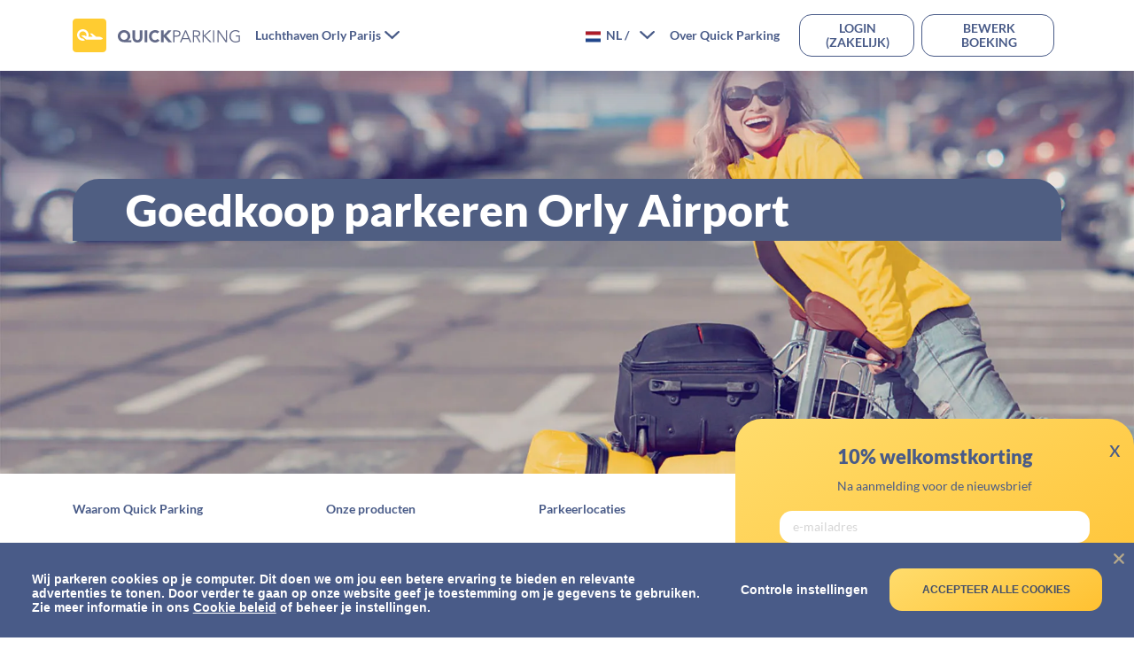

--- FILE ---
content_type: text/html
request_url: https://www.quickparking.com/nl/luchthavens/parkeren-orly-parijs.html
body_size: 25912
content:
<html lang="nl"><head><meta charSet="utf-8"/><meta http-equiv="X-UA-Compatible" content="IE=edge"/><title>Veilig en Gemakkelijk Orly Luchthaven Parkeren | Quick Parking</title><meta name="viewport" content="width=device-width, initial-scale=1.0"/><meta name="description" content="Vind veilig en gemakkelijk parkeren op Orly Luchthaven met Quick Parking. Boek nu en geniet van gemoedsrust tijdens uw reis."/><meta name="keywords" content=""/><meta http-equiv="cleartype" content="on"/><meta name="HandheldFriendly" content="True"/><meta name="MobileOptimized" content="320"/><meta name="format-detection" content="telephone=no"/><meta property="og:title" content="Veilig en Gemakkelijk Orly Luchthaven Parkeren | Quick Parking"/><meta property="og:type" content="website"/><meta property="og:url" content="https://quickparking.com/nl/luchthavens/parkeren-orly-parijs.html"/><meta property="og:description" content="Vind veilig en gemakkelijk parkeren op Orly Luchthaven met Quick Parking. Boek nu en geniet van gemoedsrust tijdens uw reis."/><meta name="twitter:card" content="summary_large_image"/><meta name="twitter:site" content="https://quickparking.com/nl/luchthavens/parkeren-orly-parijs.html"/><meta name="twitter:title" content="Veilig en Gemakkelijk Orly Luchthaven Parkeren | Quick Parking"/><meta name="twitter:description" content="Vind veilig en gemakkelijk parkeren op Orly Luchthaven met Quick Parking. Boek nu en geniet van gemoedsrust tijdens uw reis."/><meta name="msapplication-TileImage" content="https://dmy0b9oeprz0f.cloudfront.net/quickparking/favicon.ico"/><link rel="dns-prefetch" href="https://www.googletagmanager.com"/><link rel="dns-prefetch" href="https://www.hxtrack.com"/><link rel="dns-prefetch" href="https://cdnjs.cloudflare.com"/><link rel="preconnect" href="https://cdnjs.cloudflare.com" crossorigin="anonymous"/><link rel="dns-prefetch" href="https://fonts.gstatic.com"/><link rel="preconnect" href="https://fonts.gstatic.com" crossorigin="anonymous"/><link rel="apple-touch-icon" sizes="96x96" href="https://dmy0b9oeprz0f.cloudfront.net/quickparking/favicon.ico"/><link rel="apple-touch-icon" sizes="152x152" href="https://dmy0b9oeprz0f.cloudfront.net/quickparking/favicon.ico"/><link rel="apple-touch-icon" sizes="180x180" href="https://dmy0b9oeprz0f.cloudfront.net/quickparking/favicon.ico"/><link rel="icon" href="https://dmy0b9oeprz0f.cloudfront.net/quickparking/favicon.ico" type="image/png" sizes="196x196"/><link rel="icon" type="image/png" href="https://dmy0b9oeprz0f.cloudfront.net/quickparking/favicon.ico" sizes="96x96"/><link rel="preload" href="https://fonts.gstatic.com/s/lato/v17/S6uyw4BMUTPHjxAwXjeu.woff2" as="font" type="font/woff2" crossorigin="anonymous"/><link rel="preload" href="https://fonts.gstatic.com/s/lato/v17/S6uyw4BMUTPHjx4wXg.woff2" as="font" type="font/woff2" crossorigin="anonymous"/><link rel="preload" href="https://fonts.gstatic.com/s/lato/v17/S6u9w4BMUTPHh6UVSwaPGR_p.woff2" as="font" type="font/woff2" crossorigin="anonymous"/><link rel="preload" href="https://fonts.gstatic.com/s/lato/v17/S6u9w4BMUTPHh6UVSwiPGQ.woff2" as="font" type="font/woff2" crossorigin="anonymous"/><link rel="preload" href="https://fonts.gstatic.com/s/lato/v17/S6u9w4BMUTPHh50XSwaPGR_p.woff2" as="font" type="font/woff2" crossorigin="anonymous"/><link rel="preload" href="https://fonts.gstatic.com/s/lato/v17/S6u9w4BMUTPHh50XSwiPGQ.woff2" as="font" type="font/woff2" crossorigin="anonymous"/><link rel="stylesheet" type="text/css" href="https://cdn.jsdelivr.net/npm/bootstrap@5.3.3/dist/css/bootstrap.min.css" crossorigin="anonymous"/><link rel="stylesheet" type="text/css" href="https://cdnjs.cloudflare.com/ajax/libs/react-datepicker/4.11.0/react-datepicker.min.css" crossorigin="anonymous"/><link rel="canonical" href="https://www.quickparking.com/nl/luchthavens/parkeren-orly-parijs"/><link href="/css/locations.mino-vj96fqal8popx9.css" rel="stylesheet" type="text/css"/><link rel="dns-prefetch" href="https://www.quickparking.com"/><link rel="preconnect" href="https://www.quickparking.com"/><link rel="preload" href="https://dmy0b9oeprz0f.cloudfront.net/quickparking.com/assets/images/hero/Quick-parking-hero-image-r-555w.webp" as="image" media="(max-width: 992px)"/><link rel="preload" href="https://dmy0b9oeprz0f.cloudfront.net/quickparking.com/assets/images/hero/Quick-parking-hero-image-r-992w.webp" as="image" media="(min-width: 993px)"/><link rel="preload" href="https://dmy0b9oeprz0f.cloudfront.net/quickparking.com/assets/images/hero/Quick-parking-hero-image-r-1967w.webp" as="image" media="(min-width: 1441px)"/><link rel="preload" href="https://dmy0b9oeprz0f.cloudfront.net/quickparking.com/assets/images/hero/hero-image-lq.webp" as="image"/><link rel="preload" href="https://cdnjs.cloudflare.com/ajax/libs/jquery/3.4.1/jquery.min.js" as="script" integrity="sha256-CSXorXvZcTkaix6Yvo6HppcZGetbYMGWSFlBw8HfCJo=" crossorigin="anonymous"/><link rel="preload" href="https://cdnjs.cloudflare.com/ajax/libs/jquery-migrate/3.1.0/jquery-migrate.min.js" as="script" integrity="sha256-91c9XEM8yFH2Mn9fn8yQaNRvJsEruL7Hctr6JiIY7Uw=" crossorigin="anonymous"/><link rel="preload" href="https://cdnjs.cloudflare.com/polyfill/v3/polyfill.min.js?features=default,IntersectionObserver,matchMedia,UserTiming" as="script"/><link rel="preload" href="https://cdnjs.cloudflare.com/ajax/libs/react/16.13.1/umd/react.production.min.js" as="script" crossorigin="anonymous"/><link rel="preload" href="https://cdnjs.cloudflare.com/ajax/libs/react-dom/16.13.1/umd/react-dom.production.min.js" as="script" crossorigin="anonymous"/><link rel="preload" href="https://cdnjs.cloudflare.com/ajax/libs/react-dom/16.13.1/umd/react-dom-server.browser.production.min.js" as="script" crossorigin="anonymous"/><link rel="preload" href="https://cdnjs.cloudflare.com/ajax/libs/redux/4.0.5/redux.min.js" as="script" integrity="sha384-9HbrkMEA4yvYaxArVwUh+buL6aVxBnmvot0vCxX8eUFaa1U/iT5eb51kaT7X4q+j" crossorigin="anonymous"/><link rel="preload" href="https://cdnjs.cloudflare.com/ajax/libs/react-redux/5.1.2/react-redux.min.js" as="script" integrity="sha384-dNZEr/3H9WawIJ0limP20JE0L8A9+WhQ+09T9gqEH0pxLg7CDKYzM+fKIAn0eRhZ" crossorigin="anonymous"/><link rel="preload" href="https://cdn.jsdelivr.net/npm/bootstrap@5.3.3/dist/js/bootstrap.bundle.min.js" as="script" crossorigin="anonymous"/></head><body><script async="">
    ( function ( window, document ) {

      var self = {};
      self.pattern = /[-.\w+]+(@|%40|%2540)([\w-]+\.)+[\w-]{2,20}/g;
      self.queryString = [];
      self.emailsParsed = 0;
      self.emailsFound = window.location.href.match( self.pattern );

      self.detectPII = function ( ) {
        self.emailsFound = self.emailsFound ? self.emailsFound.length : 0;
        return self.emailsFound > 0;
      };

      self.getURLParams = function( name ) {
        return location.search.substring(1).replace('?' ,'').split('&');
      };

      self.failedLookup = function() {
        self.emailsParsed++;
        self.queryString.push(key + '=');
        self.redirectEmails();
      };

      self.hashEmailAddress = function ( key, email ) {
        if ( window.XDomainRequest ) {
          request = new XDomainRequest();
          var requestUrl = '//static1.holidayextras.com/datafeeds/soapi/user-profile?email=' + decodeURIComponent(email);
        } else {
          var request = new XMLHttpRequest();
          var requestUrl = 'https://static1.holidayextras.com/datafeeds/soapi/user-profile?email=' + decodeURIComponent(email);
        }
        request.open( 'GET', requestUrl );
        request.onerror = self.failedLookup;
        request.onprogress = function() {};
        request.ontimeout = self.failedLookup;
        request.onload = function() {
          self.emailsParsed++;
          try{
            var body = JSON.parse( request.responseText );
            self.queryString.push(key + '=' + body.data.customer.userExtId);
          }catch(e){
            // console.log(e);
          }
          self.redirectEmails();
        };
        // Set timeout to prevent issue with multiple requests sent at once
        setTimeout(function () {
          request.send();
        }, 0);
      };

      self.hashEmailsAndRedirect = function () {
        var queryStringArray = self.getURLParams( );
        var key = '';
        queryStringArray.map( function( value ) {
          splitArray = value.split('=');
          itemKey = splitArray[0];
          itemValue = splitArray[1];
          var hasKeyAndValue = (typeof splitArray === 'object' && splitArray.length === 2);
          if ( itemKey.match( self.pattern ) ) {
            // check if both url and value is an email, if so increment twice!
            if ( itemValue && itemValue.match( self.pattern ) ) {
              self.emailsParsed++;
            }
            self.emailsParsed++;
            return;
          }
          if ( !itemValue ) return self.queryString.push(value);
          if ( itemValue.match( self.pattern ) ) return self.hashEmailAddress( itemKey, itemValue );
          self.queryString.push(itemKey + '=' + itemValue);
        });
        self.redirectEmails();
      };

      self.redirectEmails = function() {
        if ( self.emailsFound !== self.emailsParsed ) return;
        window.location = window.location.protocol + '//' + window.location.host + window.location.pathname + '?' + self.queryString.join('&');
      };

      self.buildGTMScript = function ( ) {
        if ( self.detectPII( ) ) return self.hashEmailsAndRedirect( );
        (function(w,d,s,l,i){w[l]=w[l]||[];w[l].push({'gtm.start':new Date().getTime(),event:'gtm.js'});var f=d.getElementsByTagName(s)[0],j=d.createElement(s),dl=l!='dataLayer'?'&l='+l:'';j.async=true;j.src='https://www.googletagmanager.com/gtm.js?id='+i+dl;f.parentNode.insertBefore(j,f);})(window,document,'script','dataLayer','GTM-NWV5GCJ');
      }( );

    } )( window, document );
</script><a name="top" id="top"></a><div id="content"><div id="mobileNav" class="mobile-nav-bar fixed fixed--top"><nav class="navbar"><div class="w-100 display-flex relative justify-content-between"><div class="logo-container"><div class="display-flex align-items-center"><a href="/nl" class="logo qp-b-logo-home" title="quickparkingLogo"><div style="width:190px" height="38px" class="svg-logo"><svg viewBox="0 0 190 38" version="1.1" xmlns="http://www.w3.org/2000/svg" xmlns:xlink="http://www.w3.org/1999/xlink"><title>Logo</title><g id="Logo" stroke="none" stroke-width="1" fill="none" fill-rule="evenodd"><g id="Group-4"><path d="M66.1487225,26.6612903 L58.1551162,26.6612903 C57.1240786,26.6612903 56.1706938,26.507618 55.294933,26.2002688 C54.4191722,25.8929196 53.6645386,25.4444474 53.0310095,24.8548387 C52.3974805,24.26523 51.9006024,23.5501834 51.5403603,22.7096774 C51.1801183,21.8691714 51,20.9095036 51,19.8306452 C51,18.8270559 51.1832238,17.9050221 51.5496769,17.0645161 C51.91613,16.2240101 52.4161136,15.5026912 53.0496427,14.9005376 C53.6831717,14.2983841 54.4284889,13.8310949 55.2856165,13.4986559 C56.142744,13.166217 57.0619685,13 58.0433175,13 C59.0246664,13 59.9438909,13.1693531 60.8010185,13.5080645 C61.6581461,13.8467759 62.4034632,14.3172013 63.0369923,14.9193548 C63.6705214,15.5215084 64.170505,16.2396912 64.5369581,17.0739247 C64.9034112,17.9081583 65.086635,18.8270559 65.086635,19.8306452 C65.086635,20.3073501 65.0338417,20.7715031 64.9282535,21.2231183 C64.8226653,21.6747334 64.6642854,22.1012525 64.453109,22.5026882 C64.2419327,22.9041239 63.9686497,23.2647833 63.633252,23.5846774 C63.2978542,23.9045715 62.9065627,24.1648735 62.4593657,24.3655914 L62.4593657,24.4032258 L66.1487225,24.4032258 L66.1487225,26.6612903 Z M54.0185646,19.8306452 C54.0185646,20.407709 54.1241512,20.9471301 54.3353276,21.4489247 C54.5465039,21.9507194 54.8353143,22.3866469 55.2017674,22.7567204 C55.5682205,23.126794 55.9936724,23.4184577 56.4781358,23.6317204 C56.9625992,23.8449831 57.4843212,23.9516129 58.0433175,23.9516129 C58.6023137,23.9516129 59.1240357,23.8449831 59.6084991,23.6317204 C60.0929626,23.4184577 60.5184144,23.126794 60.8848675,22.7567204 C61.2513206,22.3866469 61.540131,21.9507194 61.7513074,21.4489247 C61.9624837,20.9471301 62.0680703,20.407709 62.0680703,19.8306452 C62.0680703,19.2535813 61.9624837,18.7141602 61.7513074,18.2123656 C61.540131,17.710571 61.2513206,17.2746434 60.8848675,16.9045699 C60.5184144,16.5344964 60.0929626,16.2428326 59.6084991,16.0295699 C59.1240357,15.8163072 58.6023137,15.7096774 58.0433175,15.7096774 C57.4843212,15.7096774 56.9625992,15.8163072 56.4781358,16.0295699 C55.9936724,16.2428326 55.5682205,16.5344964 55.2017674,16.9045699 C54.8353143,17.2746434 54.5465039,17.710571 54.3353276,18.2123656 C54.1241512,18.7141602 54.0185646,19.2535813 54.0185646,19.8306452 Z M78.707442,21.5241935 C78.707442,22.3145201 78.5894335,23.0421114 78.3534129,23.7069892 C78.1173922,24.3718671 77.7664721,24.9489223 77.3006419,25.438172 C76.8348116,25.9274218 76.2540854,26.3100345 75.5584456,26.5860215 C74.8628058,26.8620085 74.0615899,27 73.1547738,27 C72.2355355,27 71.4281086,26.8620085 70.7324688,26.5860215 C70.036829,26.3100345 69.4561028,25.9274218 68.9902726,25.438172 C68.5244423,24.9489223 68.1735222,24.3718671 67.9375016,23.7069892 C67.7014809,23.0421114 67.5834724,22.3145201 67.5834724,21.5241935 L67.5834724,13.3387097 L70.4902383,13.3387097 L70.4902383,21.4112903 C70.4902383,21.8252709 70.5554536,22.2078835 70.685886,22.5591398 C70.8163185,22.910396 70.9995423,23.2146044 71.2355629,23.4717742 C71.4715836,23.7289439 71.754183,23.9296588 72.0833696,24.0739247 C72.4125563,24.2181907 72.7696875,24.2903226 73.1547738,24.2903226 C73.5398601,24.2903226 73.8938857,24.2181907 74.2168613,24.0739247 C74.5398369,23.9296588 74.8193309,23.7289439 75.0553515,23.4717742 C75.2913721,23.2146044 75.4745959,22.910396 75.6050284,22.5591398 C75.7354608,22.2078835 75.8006761,21.8252709 75.8006761,21.4112903 L75.8006761,13.3387097 L78.707442,13.3387097 L78.707442,21.5241935 Z M81.3533444,13.3387097 L84.2601103,13.3387097 L84.2601103,26.6612903 L81.3533444,26.6612903 L81.3533444,13.3387097 Z M95.5331449,16.8010753 C95.2474357,16.449819 94.8965156,16.1801085 94.4803739,15.9919355 C94.0642323,15.8037625 93.5828816,15.7096774 93.0363075,15.7096774 C92.4897334,15.7096774 91.9835388,15.8163072 91.5177086,16.0295699 C91.0518784,16.2428326 90.648165,16.5407687 90.3065561,16.9233871 C89.9649473,17.3060055 89.6978753,17.7607501 89.5053322,18.2876344 C89.312789,18.8145188 89.2165189,19.3853016 89.2165189,20 C89.2165189,20.6272433 89.312789,21.2011623 89.5053322,21.7217742 C89.6978753,22.2423861 89.9618418,22.6939945 90.2972396,23.0766129 C90.6326373,23.4592313 91.0270343,23.7571674 91.4804424,23.9704301 C91.9338505,24.1836928 92.4214121,24.2903226 92.9431419,24.2903226 C93.5394046,24.2903226 94.0673376,24.1648758 94.5269567,23.9139785 C94.9865758,23.6630812 95.3654454,23.3118302 95.6635767,22.8602151 L98.0858817,24.6854839 C97.5268854,25.4758104 96.8188341,26.0591379 95.9617065,26.4354839 C95.104579,26.8118298 94.2226203,27 93.3158042,27 C92.2847667,27 91.3344873,26.8369192 90.4649376,26.5107527 C89.5953879,26.1845862 88.8438598,25.7172969 88.2103307,25.108871 C87.5768016,24.500445 87.083029,23.7634452 86.7289981,22.8978495 C86.3749671,22.0322537 86.1979543,21.0663136 86.1979543,20 C86.1979543,18.9336864 86.3749671,17.9677463 86.7289981,17.1021505 C87.083029,16.2365548 87.5768016,15.499555 88.2103307,14.891129 C88.8438598,14.2827031 89.5953879,13.8154138 90.4649376,13.4892473 C91.3344873,13.1630808 92.2847667,13 93.3158042,13 C93.6884684,13 94.0766544,13.0344979 94.4803739,13.1034946 C94.8840934,13.1724914 95.2815959,13.2822573 95.6728933,13.4327957 C96.0641906,13.5833341 96.4399547,13.7840489 96.8001967,14.0349462 C97.1604387,14.2858435 97.4834095,14.5931881 97.7691187,14.9569892 L95.5331449,16.8010753 Z M99.7814951,13.3387097 L102.688261,13.3387097 L102.688261,18.8709677 L107.812368,13.3387097 L111.613523,13.3387097 L105.744092,19.5295699 L112.116617,26.6612903 L108.054598,26.6612903 L102.688261,20.3387097 L102.688261,26.6612903 L99.7814951,26.6612903 L99.7814951,13.3387097 Z M114.911585,19.2284946 L117.073026,19.2284946 C117.669289,19.2284946 118.175483,19.1657712 118.591625,19.0403226 C119.007766,18.9148739 119.340054,18.7486569 119.588496,18.5416667 C119.836939,18.3346764 120.017057,18.0900552 120.128857,17.8077957 C120.240656,17.5255362 120.296555,17.2213278 120.296555,16.8951613 C120.296555,16.5815397 120.240656,16.2836036 120.128857,16.0013441 C120.017057,15.7190846 119.836939,15.4713272 119.588496,15.2580645 C119.340054,15.0448018 119.007766,14.8785848 118.591625,14.7594086 C118.175483,14.6402324 117.669289,14.5806452 117.073026,14.5806452 L114.911585,14.5806452 L114.911585,19.2284946 Z M113.57,13.3387097 L117.408422,13.3387097 C118.750013,13.3387097 119.808984,13.6335096 120.585368,14.2231183 C121.361752,14.812727 121.749938,15.7033991 121.749938,16.8951613 C121.749938,18.0869235 121.361752,18.9807318 120.585368,19.5766129 C119.808984,20.172494 118.750013,20.4704301 117.408422,20.4704301 L114.911585,20.4704301 L114.911585,26.6612903 L113.57,26.6612903 L113.57,13.3387097 Z M124.619437,21.9193548 L130.339804,21.9193548 L127.488937,14.9193548 L124.619437,21.9193548 Z M122.66296,26.6612903 L121.097779,26.6612903 L126.836778,13.3387097 L128.141096,13.3387097 L133.880096,26.6612903 L132.314914,26.6612903 L130.861531,23.1612903 L124.116343,23.1612903 L122.66296,26.6612903 Z M137.010459,19.2284946 L139.395498,19.2284946 C139.99176,19.2284946 140.497955,19.1657712 140.914097,19.0403226 C141.330238,18.9148739 141.662525,18.7486569 141.910968,18.5416667 C142.159411,18.3346764 142.339529,18.0900552 142.451329,17.8077957 C142.563128,17.5255362 142.619027,17.2213278 142.619027,16.8951613 C142.619027,16.5815397 142.563128,16.2836036 142.451329,16.0013441 C142.339529,15.7190846 142.159411,15.4713272 141.910968,15.2580645 C141.662525,15.0448018 141.330238,14.8785848 140.914097,14.7594086 C140.497955,14.6402324 139.99176,14.5806452 139.395498,14.5806452 L137.010459,14.5806452 L137.010459,19.2284946 Z M137.010459,26.6612903 L135.668875,26.6612903 L135.668875,13.3387097 L139.730894,13.3387097 C141.072485,13.3387097 142.131456,13.6335096 142.90784,14.2231183 C143.684224,14.812727 144.07241,15.7033991 144.07241,16.8951613 C144.07241,17.8234813 143.783599,18.6043875 143.20597,19.2379032 C142.62834,19.8714189 141.792964,20.2383508 140.699816,20.3387097 L144.500971,26.6612903 L142.861257,26.6612903 L139.246433,20.4704301 L137.010459,20.4704301 L137.010459,26.6612903 Z M148.059896,19.1155914 L148.246227,19.1155914 L154.451055,13.3387097 L156.370265,13.3387097 L149.718243,19.3790323 L156.742928,26.6612903 L154.767818,26.6612903 L148.283494,19.7930108 L148.059896,19.7930108 L148.059896,26.6612903 L146.718312,26.6612903 L146.718312,13.3387097 L148.059896,13.3387097 L148.059896,19.1155914 Z M159.798759,26.6612903 L158.457174,26.6612903 L158.457174,13.3387097 L159.798759,13.3387097 L159.798759,26.6612903 Z M172.916472,24.6290323 L172.953738,24.6290323 L172.953738,13.3387097 L174.295322,13.3387097 L174.295322,26.6612903 L172.618342,26.6612903 L164.755167,15.2580645 L164.717901,15.2580645 L164.717901,26.6612903 L163.376317,26.6612903 L163.376317,13.3387097 L165.053297,13.3387097 L172.916472,24.6290323 Z M187.617999,15.7849462 C187.170802,15.3082413 186.636658,14.931901 186.015551,14.655914 C185.394445,14.3799269 184.673971,14.2419355 183.85411,14.2419355 C183.009405,14.2419355 182.251666,14.398744 181.58087,14.7123656 C180.910075,15.0259872 180.34177,15.4462339 179.87594,15.9731183 C179.41011,16.5 179.052979,17.1115557 178.804536,17.8077957 C178.556093,18.5040357 178.431874,19.2347632 178.431874,20 C178.431874,20.7652368 178.556093,21.4959643 178.804536,22.1922043 C179.052979,22.8884443 179.41011,23.5 179.87594,24.0268817 C180.34177,24.5537661 180.910075,24.9740128 181.58087,25.2876344 C182.251666,25.601256 183.009405,25.7580645 183.85411,25.7580645 C184.537328,25.7580645 185.192586,25.6733879 185.819904,25.5040323 C186.447222,25.3346766 187.009315,25.1057362 187.506201,24.8172043 L187.506201,20.3575269 L184.357204,20.3575269 L184.357204,19.1155914 L188.847785,19.1155914 L188.847785,25.6451613 C188.102457,26.0842316 187.285713,26.4198017 186.39753,26.6518817 C185.509347,26.8839617 184.661549,27 183.85411,27 C182.872761,27 181.962853,26.8243745 181.124359,26.4731183 C180.285864,26.121862 179.55918,25.6357558 178.944284,25.0147849 C178.329388,24.3938141 177.848038,23.6568143 177.500218,22.8037634 C177.152398,21.9507126 176.978491,21.0161341 176.978491,20 C176.978491,18.9838659 177.152398,18.0492874 177.500218,17.1962366 C177.848038,16.3431857 178.329388,15.6061859 178.944284,14.9852151 C179.55918,14.3642442 180.285864,13.878138 181.124359,13.5268817 C181.962853,13.1756255 182.872761,13 183.85411,13 C184.909992,13 185.8199,13.1474 186.583861,13.4422043 C187.347823,13.7370086 188.027925,14.1854809 188.624188,14.7876344 L187.617999,15.7849462 Z" id="QUICKPARKING" fill="#636A88"></path><g id="Group-3"><path d="M4,0 L34,0 C36.209139,-4.05812251e-16 38,1.790861 38,4 L38,34 C38,36.209139 36.209139,38 34,38 L4,38 C1.790861,38 2.705415e-16,36.209139 0,34 L0,4 C-2.705415e-16,1.790861 1.790861,4.05812251e-16 4,0 Z" id="Rectangle-2" fill="#FFCC31"></path><path d="M33.7205972,22.0367647 C33.7205972,22.0367647 32.1862748,20.4117647 29.2135252,20.4117647 L26.4805134,20.4117647 L21.8295987,16.6838235 L19.3363248,16.6838235 L22.7406026,20.6029412 L17.7061073,20.6029412 C17.9458451,19.9338235 18.0417403,19.2647059 18.0417403,18.5 C18.0417403,14.9154412 15.1169382,12 11.5208701,12 C7.92480205,12 5,14.9154412 5,18.5 C5,22.0845588 7.92480205,25 11.5208701,25 C12.3839265,25 13.2469828,24.8088235 14.014144,24.5220588 L11.9044507,22.6102941 C11.760608,22.6102941 11.6647129,22.6102941 11.5208701,22.6102941 C9.21938656,22.6102941 7.39737873,20.7463235 7.39737873,18.5 C7.39737873,16.2058824 9.26733414,14.3897059 11.5208701,14.3897059 C13.8223537,14.3897059 15.6443616,16.2536765 15.6443616,18.5 C15.6443616,19.0735294 15.5484664,19.5514706 15.3566761,20.0772059 L13.342878,18.9301471 L9.65091473,19.1691176 L15.3566761,23.7573529 L31.1314281,23.7573529 C31.1314281,23.7573529 35.0631293,23.375 33.7205972,22.0367647 Z" id="Shape" fill="#FFFFFF" fill-rule="nonzero"></path></g></g></g></svg></div></a></div></div><div class="navmenu__item navmenu__item--remove-before"><div class="display-flex align-items-center"><button class="mobile-menu-icon" aria-label="menu"><svg class="icon icon--hamburger icon icon--border-radius icon--sm" width="512px" height="512px" viewBox="0 0 512 512"><path d="M57.4705882,129.192548 C42.851286,129.192548 31,119.747425 31,108.096274 C31,96.4451237 42.851286,87 57.4705882,87 L454.529412, 87 C469.148714,87 481,96.4451237 481,108.096274 C481,119.747425 469.148714,129.192548 454.529412,129.192548 L57.4705882,129.192548 Z M57.4705882, 277.096274 C42.851286,277.096274 31,267.65115 31,256 C31,244.34885 42.851286,234.903726 57.4705882,234.903726 L454.529412,234.903726 C469.148714,234.903726 481,244.34885 481,256 C481,267.65115 469.148714, 277.096274 454.529412,277.096274 L57.4705882,277.096274 Z M57.4705882, 425 C42.851286,425 31,415.554876 31,403.903726 C31,392.252575 42.851286, 382.807452 57.4705882,382.807452 L454.529412,382.807452 C469.148714, 382.807452 481,392.252575 481,403.903726 C481,415.554876 469.148714, 425 454.529412,425 L57.4705882,425 Z"></path></svg></button></div></div></div></nav></div><div id="navbar" class="desktop-nav-bar fixed fixed--top"><nav class="navbar"><div class="container w-100 d-block "><div class="display-flex relative"><div class="logo-container"><div class="display-flex align-items-center"><a href="/nl" class="logo qp-b-logo-home" title="quickparkingLogo"><div style="width:190px" height="38px" class="svg-logo"><svg viewBox="0 0 190 38" version="1.1" xmlns="http://www.w3.org/2000/svg" xmlns:xlink="http://www.w3.org/1999/xlink"><title>Logo</title><g id="Logo" stroke="none" stroke-width="1" fill="none" fill-rule="evenodd"><g id="Group-4"><path d="M66.1487225,26.6612903 L58.1551162,26.6612903 C57.1240786,26.6612903 56.1706938,26.507618 55.294933,26.2002688 C54.4191722,25.8929196 53.6645386,25.4444474 53.0310095,24.8548387 C52.3974805,24.26523 51.9006024,23.5501834 51.5403603,22.7096774 C51.1801183,21.8691714 51,20.9095036 51,19.8306452 C51,18.8270559 51.1832238,17.9050221 51.5496769,17.0645161 C51.91613,16.2240101 52.4161136,15.5026912 53.0496427,14.9005376 C53.6831717,14.2983841 54.4284889,13.8310949 55.2856165,13.4986559 C56.142744,13.166217 57.0619685,13 58.0433175,13 C59.0246664,13 59.9438909,13.1693531 60.8010185,13.5080645 C61.6581461,13.8467759 62.4034632,14.3172013 63.0369923,14.9193548 C63.6705214,15.5215084 64.170505,16.2396912 64.5369581,17.0739247 C64.9034112,17.9081583 65.086635,18.8270559 65.086635,19.8306452 C65.086635,20.3073501 65.0338417,20.7715031 64.9282535,21.2231183 C64.8226653,21.6747334 64.6642854,22.1012525 64.453109,22.5026882 C64.2419327,22.9041239 63.9686497,23.2647833 63.633252,23.5846774 C63.2978542,23.9045715 62.9065627,24.1648735 62.4593657,24.3655914 L62.4593657,24.4032258 L66.1487225,24.4032258 L66.1487225,26.6612903 Z M54.0185646,19.8306452 C54.0185646,20.407709 54.1241512,20.9471301 54.3353276,21.4489247 C54.5465039,21.9507194 54.8353143,22.3866469 55.2017674,22.7567204 C55.5682205,23.126794 55.9936724,23.4184577 56.4781358,23.6317204 C56.9625992,23.8449831 57.4843212,23.9516129 58.0433175,23.9516129 C58.6023137,23.9516129 59.1240357,23.8449831 59.6084991,23.6317204 C60.0929626,23.4184577 60.5184144,23.126794 60.8848675,22.7567204 C61.2513206,22.3866469 61.540131,21.9507194 61.7513074,21.4489247 C61.9624837,20.9471301 62.0680703,20.407709 62.0680703,19.8306452 C62.0680703,19.2535813 61.9624837,18.7141602 61.7513074,18.2123656 C61.540131,17.710571 61.2513206,17.2746434 60.8848675,16.9045699 C60.5184144,16.5344964 60.0929626,16.2428326 59.6084991,16.0295699 C59.1240357,15.8163072 58.6023137,15.7096774 58.0433175,15.7096774 C57.4843212,15.7096774 56.9625992,15.8163072 56.4781358,16.0295699 C55.9936724,16.2428326 55.5682205,16.5344964 55.2017674,16.9045699 C54.8353143,17.2746434 54.5465039,17.710571 54.3353276,18.2123656 C54.1241512,18.7141602 54.0185646,19.2535813 54.0185646,19.8306452 Z M78.707442,21.5241935 C78.707442,22.3145201 78.5894335,23.0421114 78.3534129,23.7069892 C78.1173922,24.3718671 77.7664721,24.9489223 77.3006419,25.438172 C76.8348116,25.9274218 76.2540854,26.3100345 75.5584456,26.5860215 C74.8628058,26.8620085 74.0615899,27 73.1547738,27 C72.2355355,27 71.4281086,26.8620085 70.7324688,26.5860215 C70.036829,26.3100345 69.4561028,25.9274218 68.9902726,25.438172 C68.5244423,24.9489223 68.1735222,24.3718671 67.9375016,23.7069892 C67.7014809,23.0421114 67.5834724,22.3145201 67.5834724,21.5241935 L67.5834724,13.3387097 L70.4902383,13.3387097 L70.4902383,21.4112903 C70.4902383,21.8252709 70.5554536,22.2078835 70.685886,22.5591398 C70.8163185,22.910396 70.9995423,23.2146044 71.2355629,23.4717742 C71.4715836,23.7289439 71.754183,23.9296588 72.0833696,24.0739247 C72.4125563,24.2181907 72.7696875,24.2903226 73.1547738,24.2903226 C73.5398601,24.2903226 73.8938857,24.2181907 74.2168613,24.0739247 C74.5398369,23.9296588 74.8193309,23.7289439 75.0553515,23.4717742 C75.2913721,23.2146044 75.4745959,22.910396 75.6050284,22.5591398 C75.7354608,22.2078835 75.8006761,21.8252709 75.8006761,21.4112903 L75.8006761,13.3387097 L78.707442,13.3387097 L78.707442,21.5241935 Z M81.3533444,13.3387097 L84.2601103,13.3387097 L84.2601103,26.6612903 L81.3533444,26.6612903 L81.3533444,13.3387097 Z M95.5331449,16.8010753 C95.2474357,16.449819 94.8965156,16.1801085 94.4803739,15.9919355 C94.0642323,15.8037625 93.5828816,15.7096774 93.0363075,15.7096774 C92.4897334,15.7096774 91.9835388,15.8163072 91.5177086,16.0295699 C91.0518784,16.2428326 90.648165,16.5407687 90.3065561,16.9233871 C89.9649473,17.3060055 89.6978753,17.7607501 89.5053322,18.2876344 C89.312789,18.8145188 89.2165189,19.3853016 89.2165189,20 C89.2165189,20.6272433 89.312789,21.2011623 89.5053322,21.7217742 C89.6978753,22.2423861 89.9618418,22.6939945 90.2972396,23.0766129 C90.6326373,23.4592313 91.0270343,23.7571674 91.4804424,23.9704301 C91.9338505,24.1836928 92.4214121,24.2903226 92.9431419,24.2903226 C93.5394046,24.2903226 94.0673376,24.1648758 94.5269567,23.9139785 C94.9865758,23.6630812 95.3654454,23.3118302 95.6635767,22.8602151 L98.0858817,24.6854839 C97.5268854,25.4758104 96.8188341,26.0591379 95.9617065,26.4354839 C95.104579,26.8118298 94.2226203,27 93.3158042,27 C92.2847667,27 91.3344873,26.8369192 90.4649376,26.5107527 C89.5953879,26.1845862 88.8438598,25.7172969 88.2103307,25.108871 C87.5768016,24.500445 87.083029,23.7634452 86.7289981,22.8978495 C86.3749671,22.0322537 86.1979543,21.0663136 86.1979543,20 C86.1979543,18.9336864 86.3749671,17.9677463 86.7289981,17.1021505 C87.083029,16.2365548 87.5768016,15.499555 88.2103307,14.891129 C88.8438598,14.2827031 89.5953879,13.8154138 90.4649376,13.4892473 C91.3344873,13.1630808 92.2847667,13 93.3158042,13 C93.6884684,13 94.0766544,13.0344979 94.4803739,13.1034946 C94.8840934,13.1724914 95.2815959,13.2822573 95.6728933,13.4327957 C96.0641906,13.5833341 96.4399547,13.7840489 96.8001967,14.0349462 C97.1604387,14.2858435 97.4834095,14.5931881 97.7691187,14.9569892 L95.5331449,16.8010753 Z M99.7814951,13.3387097 L102.688261,13.3387097 L102.688261,18.8709677 L107.812368,13.3387097 L111.613523,13.3387097 L105.744092,19.5295699 L112.116617,26.6612903 L108.054598,26.6612903 L102.688261,20.3387097 L102.688261,26.6612903 L99.7814951,26.6612903 L99.7814951,13.3387097 Z M114.911585,19.2284946 L117.073026,19.2284946 C117.669289,19.2284946 118.175483,19.1657712 118.591625,19.0403226 C119.007766,18.9148739 119.340054,18.7486569 119.588496,18.5416667 C119.836939,18.3346764 120.017057,18.0900552 120.128857,17.8077957 C120.240656,17.5255362 120.296555,17.2213278 120.296555,16.8951613 C120.296555,16.5815397 120.240656,16.2836036 120.128857,16.0013441 C120.017057,15.7190846 119.836939,15.4713272 119.588496,15.2580645 C119.340054,15.0448018 119.007766,14.8785848 118.591625,14.7594086 C118.175483,14.6402324 117.669289,14.5806452 117.073026,14.5806452 L114.911585,14.5806452 L114.911585,19.2284946 Z M113.57,13.3387097 L117.408422,13.3387097 C118.750013,13.3387097 119.808984,13.6335096 120.585368,14.2231183 C121.361752,14.812727 121.749938,15.7033991 121.749938,16.8951613 C121.749938,18.0869235 121.361752,18.9807318 120.585368,19.5766129 C119.808984,20.172494 118.750013,20.4704301 117.408422,20.4704301 L114.911585,20.4704301 L114.911585,26.6612903 L113.57,26.6612903 L113.57,13.3387097 Z M124.619437,21.9193548 L130.339804,21.9193548 L127.488937,14.9193548 L124.619437,21.9193548 Z M122.66296,26.6612903 L121.097779,26.6612903 L126.836778,13.3387097 L128.141096,13.3387097 L133.880096,26.6612903 L132.314914,26.6612903 L130.861531,23.1612903 L124.116343,23.1612903 L122.66296,26.6612903 Z M137.010459,19.2284946 L139.395498,19.2284946 C139.99176,19.2284946 140.497955,19.1657712 140.914097,19.0403226 C141.330238,18.9148739 141.662525,18.7486569 141.910968,18.5416667 C142.159411,18.3346764 142.339529,18.0900552 142.451329,17.8077957 C142.563128,17.5255362 142.619027,17.2213278 142.619027,16.8951613 C142.619027,16.5815397 142.563128,16.2836036 142.451329,16.0013441 C142.339529,15.7190846 142.159411,15.4713272 141.910968,15.2580645 C141.662525,15.0448018 141.330238,14.8785848 140.914097,14.7594086 C140.497955,14.6402324 139.99176,14.5806452 139.395498,14.5806452 L137.010459,14.5806452 L137.010459,19.2284946 Z M137.010459,26.6612903 L135.668875,26.6612903 L135.668875,13.3387097 L139.730894,13.3387097 C141.072485,13.3387097 142.131456,13.6335096 142.90784,14.2231183 C143.684224,14.812727 144.07241,15.7033991 144.07241,16.8951613 C144.07241,17.8234813 143.783599,18.6043875 143.20597,19.2379032 C142.62834,19.8714189 141.792964,20.2383508 140.699816,20.3387097 L144.500971,26.6612903 L142.861257,26.6612903 L139.246433,20.4704301 L137.010459,20.4704301 L137.010459,26.6612903 Z M148.059896,19.1155914 L148.246227,19.1155914 L154.451055,13.3387097 L156.370265,13.3387097 L149.718243,19.3790323 L156.742928,26.6612903 L154.767818,26.6612903 L148.283494,19.7930108 L148.059896,19.7930108 L148.059896,26.6612903 L146.718312,26.6612903 L146.718312,13.3387097 L148.059896,13.3387097 L148.059896,19.1155914 Z M159.798759,26.6612903 L158.457174,26.6612903 L158.457174,13.3387097 L159.798759,13.3387097 L159.798759,26.6612903 Z M172.916472,24.6290323 L172.953738,24.6290323 L172.953738,13.3387097 L174.295322,13.3387097 L174.295322,26.6612903 L172.618342,26.6612903 L164.755167,15.2580645 L164.717901,15.2580645 L164.717901,26.6612903 L163.376317,26.6612903 L163.376317,13.3387097 L165.053297,13.3387097 L172.916472,24.6290323 Z M187.617999,15.7849462 C187.170802,15.3082413 186.636658,14.931901 186.015551,14.655914 C185.394445,14.3799269 184.673971,14.2419355 183.85411,14.2419355 C183.009405,14.2419355 182.251666,14.398744 181.58087,14.7123656 C180.910075,15.0259872 180.34177,15.4462339 179.87594,15.9731183 C179.41011,16.5 179.052979,17.1115557 178.804536,17.8077957 C178.556093,18.5040357 178.431874,19.2347632 178.431874,20 C178.431874,20.7652368 178.556093,21.4959643 178.804536,22.1922043 C179.052979,22.8884443 179.41011,23.5 179.87594,24.0268817 C180.34177,24.5537661 180.910075,24.9740128 181.58087,25.2876344 C182.251666,25.601256 183.009405,25.7580645 183.85411,25.7580645 C184.537328,25.7580645 185.192586,25.6733879 185.819904,25.5040323 C186.447222,25.3346766 187.009315,25.1057362 187.506201,24.8172043 L187.506201,20.3575269 L184.357204,20.3575269 L184.357204,19.1155914 L188.847785,19.1155914 L188.847785,25.6451613 C188.102457,26.0842316 187.285713,26.4198017 186.39753,26.6518817 C185.509347,26.8839617 184.661549,27 183.85411,27 C182.872761,27 181.962853,26.8243745 181.124359,26.4731183 C180.285864,26.121862 179.55918,25.6357558 178.944284,25.0147849 C178.329388,24.3938141 177.848038,23.6568143 177.500218,22.8037634 C177.152398,21.9507126 176.978491,21.0161341 176.978491,20 C176.978491,18.9838659 177.152398,18.0492874 177.500218,17.1962366 C177.848038,16.3431857 178.329388,15.6061859 178.944284,14.9852151 C179.55918,14.3642442 180.285864,13.878138 181.124359,13.5268817 C181.962853,13.1756255 182.872761,13 183.85411,13 C184.909992,13 185.8199,13.1474 186.583861,13.4422043 C187.347823,13.7370086 188.027925,14.1854809 188.624188,14.7876344 L187.617999,15.7849462 Z" id="QUICKPARKING" fill="#636A88"></path><g id="Group-3"><path d="M4,0 L34,0 C36.209139,-4.05812251e-16 38,1.790861 38,4 L38,34 C38,36.209139 36.209139,38 34,38 L4,38 C1.790861,38 2.705415e-16,36.209139 0,34 L0,4 C-2.705415e-16,1.790861 1.790861,4.05812251e-16 4,0 Z" id="Rectangle-2" fill="#FFCC31"></path><path d="M33.7205972,22.0367647 C33.7205972,22.0367647 32.1862748,20.4117647 29.2135252,20.4117647 L26.4805134,20.4117647 L21.8295987,16.6838235 L19.3363248,16.6838235 L22.7406026,20.6029412 L17.7061073,20.6029412 C17.9458451,19.9338235 18.0417403,19.2647059 18.0417403,18.5 C18.0417403,14.9154412 15.1169382,12 11.5208701,12 C7.92480205,12 5,14.9154412 5,18.5 C5,22.0845588 7.92480205,25 11.5208701,25 C12.3839265,25 13.2469828,24.8088235 14.014144,24.5220588 L11.9044507,22.6102941 C11.760608,22.6102941 11.6647129,22.6102941 11.5208701,22.6102941 C9.21938656,22.6102941 7.39737873,20.7463235 7.39737873,18.5 C7.39737873,16.2058824 9.26733414,14.3897059 11.5208701,14.3897059 C13.8223537,14.3897059 15.6443616,16.2536765 15.6443616,18.5 C15.6443616,19.0735294 15.5484664,19.5514706 15.3566761,20.0772059 L13.342878,18.9301471 L9.65091473,19.1691176 L15.3566761,23.7573529 L31.1314281,23.7573529 C31.1314281,23.7573529 35.0631293,23.375 33.7205972,22.0367647 Z" id="Shape" fill="#FFFFFF" fill-rule="nonzero"></path></g></g></g></svg></div></a></div></div><div class="navmenu__item has-addon-icon" data-modal-target="modal"><span class="navmenu__link" id="orly-airport" data-modal-target="modal">Luchthaven Orly Parijs</span><div class="navigation-dropdown navigation-dropdown--full-width" data-modal-target="modal" data-is-partner-page="normal" style="display:none"><div class="airport-list-modal"><div class="row"><div class="col xl-4 lg-4"><div class="landing-page-list"><div class="has-addon-icon"><h3 class="landing-page-list__title">Oostenrijk</h3></div><ul><li class="landing-page-list__item has-addon-icon "><a class="landing-page-list__item-link underline--on-hover" href="/nl/luchthavens/parkeren-vienna-airport">Parkeerplaats Luchthaven Wenen</a><div class="addon-icon"><svg class="icon icon--arrow-right icon icon--sm icon--primary-color" width="512px" height="512px" viewBox="0 0 512 512"><polygon points="31 318.780488 31 193.219512 271.730595 193.219512 151.365298 61 289.528913 61 481 256 289.528913 451 151.365298 451 271.730595 318.780488"></polygon></svg></div></li></ul></div></div><div class="col xl-4 lg-4"><div class="landing-page-list"><div class="has-addon-icon"><h3 class="landing-page-list__title">België</h3></div><ul><li class="landing-page-list__item has-addon-icon "><a class="landing-page-list__item-link underline--on-hover" href="/nl/luchthavens/parkeren-zaventem">Parkeerplaats Luchthaven Zaventem Brussel</a><div class="addon-icon"><svg class="icon icon--arrow-right icon icon--sm icon--primary-color" width="512px" height="512px" viewBox="0 0 512 512"><polygon points="31 318.780488 31 193.219512 271.730595 193.219512 151.365298 61 289.528913 61 481 256 289.528913 451 151.365298 451 271.730595 318.780488"></polygon></svg></div></li><li class="landing-page-list__item has-addon-icon "><a class="landing-page-list__item-link underline--on-hover" href="/nl/luchthavens/parkeren-charleroi">Parkeerplaats Luchthaven Charleroi Brussel Zuid</a><div class="addon-icon"><svg class="icon icon--arrow-right icon icon--sm icon--primary-color" width="512px" height="512px" viewBox="0 0 512 512"><polygon points="31 318.780488 31 193.219512 271.730595 193.219512 151.365298 61 289.528913 61 481 256 289.528913 451 151.365298 451 271.730595 318.780488"></polygon></svg></div></li></ul></div></div><div class="col xl-4 lg-4"><div class="landing-page-list"><div class="has-addon-icon"><h3 class="landing-page-list__title">Denemarken</h3></div><ul><li class="landing-page-list__item has-addon-icon "><a class="landing-page-list__item-link underline--on-hover" href="/nl/luchthavens/parkeren-kastrup-kopenhagen-airport">Parkeerplaats Luchthaven Kopenhagen Kastrup</a><div class="addon-icon"><svg class="icon icon--arrow-right icon icon--sm icon--primary-color" width="512px" height="512px" viewBox="0 0 512 512"><polygon points="31 318.780488 31 193.219512 271.730595 193.219512 151.365298 61 289.528913 61 481 256 289.528913 451 151.365298 451 271.730595 318.780488"></polygon></svg></div></li></ul></div></div><div class="col xl-4 lg-4"><div class="landing-page-list"><div class="has-addon-icon"><h3 class="landing-page-list__title">Frankrijk</h3></div><ul><li class="landing-page-list__item has-addon-icon "><a class="landing-page-list__item-link underline--on-hover" href="/nl/luchthavens/parkeren-charles-de-gaulle-parijs">Parkeerplaats Luchthaven Charles de Gaulle Parijs Roissy </a><div class="addon-icon"><svg class="icon icon--arrow-right icon icon--sm icon--primary-color" width="512px" height="512px" viewBox="0 0 512 512"><polygon points="31 318.780488 31 193.219512 271.730595 193.219512 151.365298 61 289.528913 61 481 256 289.528913 451 151.365298 451 271.730595 318.780488"></polygon></svg></div></li><li class="landing-page-list__item has-addon-icon "><a class="landing-page-list__item-link underline--on-hover" href="/nl/luchthavens/parkeren-lyon-airport">Parkeerplaats Luchthaven Lyon Saint Exupéry Satolas</a><div class="addon-icon"><svg class="icon icon--arrow-right icon icon--sm icon--primary-color" width="512px" height="512px" viewBox="0 0 512 512"><polygon points="31 318.780488 31 193.219512 271.730595 193.219512 151.365298 61 289.528913 61 481 256 289.528913 451 151.365298 451 271.730595 318.780488"></polygon></svg></div></li><li class="landing-page-list__item has-addon-icon "><a class="landing-page-list__item-link underline--on-hover" href="/nl/luchthavens/parkeren-marseille-airport-provence">Parkeerplaats Luchthaven Marseille Provence</a><div class="addon-icon"><svg class="icon icon--arrow-right icon icon--sm icon--primary-color" width="512px" height="512px" viewBox="0 0 512 512"><polygon points="31 318.780488 31 193.219512 271.730595 193.219512 151.365298 61 289.528913 61 481 256 289.528913 451 151.365298 451 271.730595 318.780488"></polygon></svg></div></li><li class="landing-page-list__item has-addon-icon "><a class="landing-page-list__item-link underline--on-hover" href="/nl/luchthavens/parkeren-orly-parijs">Parkeerplaats Luchthaven Orly Parijs</a><div class="addon-icon"><svg class="icon icon--arrow-right icon icon--sm icon--primary-color" width="512px" height="512px" viewBox="0 0 512 512"><polygon points="31 318.780488 31 193.219512 271.730595 193.219512 151.365298 61 289.528913 61 481 256 289.528913 451 151.365298 451 271.730595 318.780488"></polygon></svg></div></li></ul></div></div><div class="col xl-4 lg-4"><div class="landing-page-list"><div class="has-addon-icon"><h3 class="landing-page-list__title">Duitsland</h3></div><ul><li class="landing-page-list__item has-addon-icon "><a class="landing-page-list__item-link underline--on-hover" href="/nl/luchthavens/parkeren-dusseldorf-airport">Parkeerplaats Luchthaven Dusseldorf</a><div class="addon-icon"><svg class="icon icon--arrow-right icon icon--sm icon--primary-color" width="512px" height="512px" viewBox="0 0 512 512"><polygon points="31 318.780488 31 193.219512 271.730595 193.219512 151.365298 61 289.528913 61 481 256 289.528913 451 151.365298 451 271.730595 318.780488"></polygon></svg></div></li><li class="landing-page-list__item has-addon-icon "><a class="landing-page-list__item-link underline--on-hover" href="/nl/luchthavens/parkeren-weeze-airport">Parkeerplaats Luchthaven Weeze</a><div class="addon-icon"><svg class="icon icon--arrow-right icon icon--sm icon--primary-color" width="512px" height="512px" viewBox="0 0 512 512"><polygon points="31 318.780488 31 193.219512 271.730595 193.219512 151.365298 61 289.528913 61 481 256 289.528913 451 151.365298 451 271.730595 318.780488"></polygon></svg></div></li><li class="landing-page-list__item has-addon-icon "><a class="landing-page-list__item-link underline--on-hover" href="/nl/luchthavens/parkeren-berlin-brandenburg-luchthaven">Parkeerplaats Luchthaven Berlijn</a><div class="addon-icon"><svg class="icon icon--arrow-right icon icon--sm icon--primary-color" width="512px" height="512px" viewBox="0 0 512 512"><polygon points="31 318.780488 31 193.219512 271.730595 193.219512 151.365298 61 289.528913 61 481 256 289.528913 451 151.365298 451 271.730595 318.780488"></polygon></svg></div></li><li class="landing-page-list__item has-addon-icon "><a class="landing-page-list__item-link underline--on-hover" href="/nl/luchthavens/parkeren-bremen-luchthaven">Parkeerplaats Luchthaven Bremen</a><div class="addon-icon"><svg class="icon icon--arrow-right icon icon--sm icon--primary-color" width="512px" height="512px" viewBox="0 0 512 512"><polygon points="31 318.780488 31 193.219512 271.730595 193.219512 151.365298 61 289.528913 61 481 256 289.528913 451 151.365298 451 271.730595 318.780488"></polygon></svg></div></li><li class="landing-page-list__item has-addon-icon "><a class="landing-page-list__item-link underline--on-hover" href="/nl/luchthavens/parkeren-keulen-bonn-airport">Parkeerplaats Luchthaven Keulen-Bonn</a><div class="addon-icon"><svg class="icon icon--arrow-right icon icon--sm icon--primary-color" width="512px" height="512px" viewBox="0 0 512 512"><polygon points="31 318.780488 31 193.219512 271.730595 193.219512 151.365298 61 289.528913 61 481 256 289.528913 451 151.365298 451 271.730595 318.780488"></polygon></svg></div></li><li class="landing-page-list__item has-addon-icon "><a class="landing-page-list__item-link underline--on-hover" href="/nl/luchthavens/parkeren-frankfurt-luchthaven">Parkeerplaats Luchthaven Frankfurt</a><div class="addon-icon"><svg class="icon icon--arrow-right icon icon--sm icon--primary-color" width="512px" height="512px" viewBox="0 0 512 512"><polygon points="31 318.780488 31 193.219512 271.730595 193.219512 151.365298 61 289.528913 61 481 256 289.528913 451 151.365298 451 271.730595 318.780488"></polygon></svg></div></li><li class="landing-page-list__item has-addon-icon "><a class="landing-page-list__item-link underline--on-hover" href="/nl/luchthavens/parkeren-hamburg-luchthaven">Parkeerplaats Luchthaven Hamburg</a><div class="addon-icon"><svg class="icon icon--arrow-right icon icon--sm icon--primary-color" width="512px" height="512px" viewBox="0 0 512 512"><polygon points="31 318.780488 31 193.219512 271.730595 193.219512 151.365298 61 289.528913 61 481 256 289.528913 451 151.365298 451 271.730595 318.780488"></polygon></svg></div></li><li class="landing-page-list__item has-addon-icon "><a class="landing-page-list__item-link underline--on-hover" href="/nl/luchthavens/parkeren-hannover-luchthaven">Parkeerplaats Luchthaven Hannover</a><div class="addon-icon"><svg class="icon icon--arrow-right icon icon--sm icon--primary-color" width="512px" height="512px" viewBox="0 0 512 512"><polygon points="31 318.780488 31 193.219512 271.730595 193.219512 151.365298 61 289.528913 61 481 256 289.528913 451 151.365298 451 271.730595 318.780488"></polygon></svg></div></li><li class="landing-page-list__item has-addon-icon "><a class="landing-page-list__item-link underline--on-hover" href="/nl/luchthavens/parkeren-frankfurt-hahn-luchthaven">Parkeerplaats Luchthaven Frankfurt-Hahn</a><div class="addon-icon"><svg class="icon icon--arrow-right icon icon--sm icon--primary-color" width="512px" height="512px" viewBox="0 0 512 512"><polygon points="31 318.780488 31 193.219512 271.730595 193.219512 151.365298 61 289.528913 61 481 256 289.528913 451 151.365298 451 271.730595 318.780488"></polygon></svg></div></li><li class="landing-page-list__item has-addon-icon "><a class="landing-page-list__item-link underline--on-hover" href="/nl/luchthavens/parkeren-stuttgart-luchthaven">Parkeerplaats Luchthaven Stuttgart</a><div class="addon-icon"><svg class="icon icon--arrow-right icon icon--sm icon--primary-color" width="512px" height="512px" viewBox="0 0 512 512"><polygon points="31 318.780488 31 193.219512 271.730595 193.219512 151.365298 61 289.528913 61 481 256 289.528913 451 151.365298 451 271.730595 318.780488"></polygon></svg></div></li></ul></div></div><div class="col xl-4 lg-4"><div class="landing-page-list"><div class="has-addon-icon"><h3 class="landing-page-list__title">Nederland</h3></div><ul><li class="landing-page-list__item has-addon-icon "><a class="landing-page-list__item-link underline--on-hover" href="/nl/luchthavens/parkeren-schiphol">Parkeerplaats Luchthaven Amsterdam Schiphol</a><div class="addon-icon"><svg class="icon icon--arrow-right icon icon--sm icon--primary-color" width="512px" height="512px" viewBox="0 0 512 512"><polygon points="31 318.780488 31 193.219512 271.730595 193.219512 151.365298 61 289.528913 61 481 256 289.528913 451 151.365298 451 271.730595 318.780488"></polygon></svg></div></li><li class="landing-page-list__item has-addon-icon "><a class="landing-page-list__item-link underline--on-hover" href="/nl/luchthavens/parkeren-vliegveld-eindhoven">Parkeerplaats Luchthaven Eindhoven</a><div class="addon-icon"><svg class="icon icon--arrow-right icon icon--sm icon--primary-color" width="512px" height="512px" viewBox="0 0 512 512"><polygon points="31 318.780488 31 193.219512 271.730595 193.219512 151.365298 61 289.528913 61 481 256 289.528913 451 151.365298 451 271.730595 318.780488"></polygon></svg></div></li><li class="landing-page-list__item has-addon-icon "><a class="landing-page-list__item-link underline--on-hover" href="/nl/luchthavens/parkeren-rotterdam-airport">Parkeerplaats Luchthaven Rotterdam Den Haag</a><div class="addon-icon"><svg class="icon icon--arrow-right icon icon--sm icon--primary-color" width="512px" height="512px" viewBox="0 0 512 512"><polygon points="31 318.780488 31 193.219512 271.730595 193.219512 151.365298 61 289.528913 61 481 256 289.528913 451 151.365298 451 271.730595 318.780488"></polygon></svg></div></li></ul></div></div><div class="col xl-4 lg-4"><div class="landing-page-list"><div class="has-addon-icon"><h3 class="landing-page-list__title">Spanje</h3></div><ul><li class="landing-page-list__item has-addon-icon "><a class="landing-page-list__item-link underline--on-hover" href="/nl/luchthavens/parkeren-alicante-airport">Parkeerplaats Luchthaven Alicante Elche El Altet</a><div class="addon-icon"><svg class="icon icon--arrow-right icon icon--sm icon--primary-color" width="512px" height="512px" viewBox="0 0 512 512"><polygon points="31 318.780488 31 193.219512 271.730595 193.219512 151.365298 61 289.528913 61 481 256 289.528913 451 151.365298 451 271.730595 318.780488"></polygon></svg></div></li><li class="landing-page-list__item has-addon-icon "><a class="landing-page-list__item-link underline--on-hover" href="/nl/luchthavens/parkeren-barcelona-el-prat-airport">Parkeerplaats Luchthaven Barcelona El Prat</a><div class="addon-icon"><svg class="icon icon--arrow-right icon icon--sm icon--primary-color" width="512px" height="512px" viewBox="0 0 512 512"><polygon points="31 318.780488 31 193.219512 271.730595 193.219512 151.365298 61 289.528913 61 481 256 289.528913 451 151.365298 451 271.730595 318.780488"></polygon></svg></div></li><li class="landing-page-list__item has-addon-icon "><a class="landing-page-list__item-link underline--on-hover" href="/nl/luchthavens/parkeren-girona-costa-brava-airport">Parkeerplaats Luchthaven Gerona Costa Brava</a><div class="addon-icon"><svg class="icon icon--arrow-right icon icon--sm icon--primary-color" width="512px" height="512px" viewBox="0 0 512 512"><polygon points="31 318.780488 31 193.219512 271.730595 193.219512 151.365298 61 289.528913 61 481 256 289.528913 451 151.365298 451 271.730595 318.780488"></polygon></svg></div></li><li class="landing-page-list__item has-addon-icon "><a class="landing-page-list__item-link underline--on-hover" href="/nl/luchthavens/parkeren-madrid-barajas-airport">Parkeerplaats Luchthaven Madrid Barajas</a><div class="addon-icon"><svg class="icon icon--arrow-right icon icon--sm icon--primary-color" width="512px" height="512px" viewBox="0 0 512 512"><polygon points="31 318.780488 31 193.219512 271.730595 193.219512 151.365298 61 289.528913 61 481 256 289.528913 451 151.365298 451 271.730595 318.780488"></polygon></svg></div></li><li class="landing-page-list__item has-addon-icon "><a class="landing-page-list__item-link underline--on-hover" href="/nl/luchthavens/parkeren-malaga-costa-del-sol-airport">Parkeerplaats Luchthaven Málaga Costa del Sol</a><div class="addon-icon"><svg class="icon icon--arrow-right icon icon--sm icon--primary-color" width="512px" height="512px" viewBox="0 0 512 512"><polygon points="31 318.780488 31 193.219512 271.730595 193.219512 151.365298 61 289.528913 61 481 256 289.528913 451 151.365298 451 271.730595 318.780488"></polygon></svg></div></li><li class="landing-page-list__item has-addon-icon "><a class="landing-page-list__item-link underline--on-hover" href="/nl/luchthavens/parkeren-valencia-airport">Parkeerplaats Luchthaven Valencia Manises</a><div class="addon-icon"><svg class="icon icon--arrow-right icon icon--sm icon--primary-color" width="512px" height="512px" viewBox="0 0 512 512"><polygon points="31 318.780488 31 193.219512 271.730595 193.219512 151.365298 61 289.528913 61 481 256 289.528913 451 151.365298 451 271.730595 318.780488"></polygon></svg></div></li></ul></div></div><div class="col xl-4 lg-4"><div class="landing-page-list"><div class="has-addon-icon"><h3 class="landing-page-list__title">Tsjechische Republiek</h3></div><ul></ul></div></div></div></div></div><svg class="icon icon--arrow-down-alternative addon-icon " width="18px" height="18px" viewBox="0 0 16 9"><g stroke="none" stroke-width="1" fill-rule="evenodd"><g transform="translate(8.000000, 4.500000) scale(1, -1) translate(-8.000000, -4.500000)" fill-rule="nonzero"><g transform="translate(8.462222, 4.500000) rotate(-180.000000) translate(-8.462222, -4.500000) translate(0.962222, 0.000000)"><g transform="translate(-0.004444, 0.000000)"><path d="M0.270934853,0.315555691 C0.619865456,-0.0561226737 1.18593919,-0.101735506 1.58765913,0.190760066 L1.68444431,0.270934853 L7.403,5.639 L13.2990264,0.287290102 C13.6765211,-0.055339567 14.2444295,-0.0556060991 14.6215111,0.268032618 L14.7115854,0.355679642 C15.054215,0.733174388 15.0544816,1.30108277 14.7308429,1.6781644 L14.6431958,1.76823862 L7.37971112,8.36087438 L0.315555691,1.72906515 C-0.0870958708,1.35105699 -0.107073301,0.718207254 0.270934853,0.315555691 Z" id="Path-11"></path></g></g></g></g></svg></div><div class="navmenu navmenu--right"><div class="navmenu__item has-addon-icon margin-right--xs  &#x27;margin-right--xs&#x27;}" data-modal-target="modal"><span class="navmenu__link margin-right--xs" data-modal-target="modal"><svg width="17" height="13" viewBox="0 0 533 375" role="img" title="flag"><rect fill="#21468B" width="533" height="375"></rect><rect fill="#FFFFFF" width="533" height="250"></rect><rect fill="#AE1C28" width="533" height="125"></rect></svg>  NL / EUR</span><div class="navigation-dropdown" data-modal-target="modal" style="display:none"><div class="language-currency-modal"><div class="currency display-flex justify-content-between"><div class="currency__items"><span class="currency__item currency__item--selected">EUR</span></div><div class="currency__items"><span class="currency__item ">USD</span></div><div class="currency__items"><span class="currency__item ">DKK</span></div><div class="currency__items"><span class="currency__item ">SEK</span></div><div class="currency__items"><span class="currency__item ">GBP</span></div><div class="currency__items"><span class="currency__item ">CHF</span></div><div class="currency__items"><span class="currency__item ">TRY</span></div><div class="currency__items"><span class="currency__item ">RON</span></div><div class="currency__items"><span class="currency__item ">BGN</span></div><div class="currency__items"><span class="currency__item ">PLN</span></div><div class="currency__items"><span class="currency__item ">CZK</span></div><div class="currency__items"><span class="currency__item ">ZAR</span></div><div class="currency__items"><span class="currency__item ">NOK</span></div></div><hr/><div class="language"><a href="/da/lufthavne/parkering-paris-orly-lufthavn"><div class="language__item language__item--da "><svg width="17" height="13" viewBox="0 0  540.98 409.39" role="img" title="flag"><rect width="540.98" height="409.39" fill="#c60c30"></rect><rect x="175.45" width="58.48" height="409.39" fill="#fff"></rect><rect y="175.45" width="540.98" height="58.48" fill="#fff"></rect></svg><span> DA</span></div></a><a href="/de/flughafen/paris-orly-flughafen-parken"><div class="language__item language__item--de "><svg width="17" height="13" viewBox="0 0 533 375" role="img" title="flag"><rect fill="#FFCE00" width="533" height="375"></rect><rect fill="#DD0000" width="533" height="250"></rect><rect fill="#000000" width="533" height="125"></rect></svg><span> DE</span></div></a><a href="/en/airports/parking-paris-orly-airport"><div class="language__item language__item--en "><svg width="17" height="13" viewBox="0 0 533 375" role="img" title="flag"><g transform="translate(-109.000000, 0.000000)"><polygon id="Path" fill="#000066" fill-rule="nonzero" points="0 0 751 0 751 375 0 375"></polygon><path d="M0,0 L0,41.8945313 L667.025879,375 L751,375 L751,333.105469 L83.9741211,0 L0,0 Z M751,0 L751,41.8945313 L83.9741211,375 L0,375 L0,333.105469 L667.025879,0 L751,0 Z" fill="#FFFFFF" fill-rule="nonzero"></path><path d="M312.941113,0 L312.941113,375 L438.058887,375 L438.058887,0 L312.941113,0 Z M0,125.024414 L0,249.975586 L751,249.975586 L751,125.024414 L0,125.024414 Z" fill="#FFFFFF" fill-rule="nonzero"></path><path d="M0,150 L0,225 L751,225 L751,150 L0,150 Z M337.95,0 L337.95,375 L413.05,375 L413.05,0 L337.95,0 Z M0,375 L250.308887,249.975586 L306.340527,249.975586 L55.9583008,375 L0,375 Z M0,0 L250.308887,125.024414 L194.350586,125.024414 L0,27.9785156 L0,0 Z M444.732813,125.024414 L695.041699,0 L751,0 L500.691113,125.024414 L444.732813,125.024414 Z M751,375 L500.691113,249.975586 L556.649414,249.975586 L751,347.021484 L751,375 Z" fill="#CC0000" fill-rule="nonzero"></path></g></svg><span> EN</span></div></a><a href="/es/aeropuertos/parking-aeropuerto-paris-orly"><div class="language__item language__item--es "><svg width="17" height="13" viewBox="0 0 533 375" role="img" title="flag"><rect fill="#c60b1e" width="533" height="375"></rect><rect fill="#ffc400" width="533" height="250"></rect><rect fill="#c60b1e" width="533" height="125"></rect></svg><span> ES</span></div></a><a href="/fr-be/aeroports/parking-de-paris-orly"><div class="language__item language__item--fr-be "><svg width="17" height="13" viewBox="0 0 533 375" role="img" title="flag"><polygon fill="#FAE042" points="0 0 533 0 533 375 0 375"></polygon><polygon fill="#000" points="0 0 178 0 178 375 0 375"></polygon><polygon fill="#ED2939" points="355 0 533 0 533 375 355 375"></polygon></svg><span> FR-BE</span></div></a><a href="/fr/aeroports/parking-aeroport-de-paris-orly"><div class="language__item language__item--fr "><svg width="17" height="13" viewBox="0 0 533 375" role="img" title="flag"><polygon fill="#FFFFFF" points="0 0 533 0 533 375 0 375"></polygon><polygon fill="#00267F" points="0 0 178 0 178 375 0 375"></polygon><polygon fill="#F31830" points="355 0 533 0 533 375 355 375"></polygon></svg><span> FR</span></div></a><a href="/it/aeroporti/parcheggio-aeroporto-parigi-orly"><div class="language__item language__item--it "><svg width="17" height="13" viewBox="0 0 533 375" role="img" title="Italian flag"><polygon fill="#FFFFFF" points="0 0 533 0 533 375 0 375"></polygon><polygon fill="#009246" points="0 0 178 0 178 375 0 375"></polygon><polygon fill="#CE2B37" points="355 0 533 0 533 375 355 375"></polygon></svg><span> IT</span></div></a><a href="/nb/flyplasser/parkering-paris-orly-flyplass"><div class="language__item language__item--nb "><svg class="icon icon-flag " width="22" height="16" viewBox="0 0 22 16" role="img" aria-label="Norwegian flag"><rect width="22" height="16" fill="#BA0C2F"></rect><rect x="6" width="4" height="16" fill="#FFF"></rect><rect y="6" width="22" height="4" fill="#FFF"></rect><rect x="7" width="2" height="16" fill="#00205B"></rect><rect y="7" width="22" height="2" fill="#00205B"></rect></svg><span> NB</span></div></a><a href="/nl-be/luchthavens/parking-orly-parijs"><div class="language__item language__item--nl-be "><svg width="17" height="13" viewBox="0 0 533 375" role="img" title="flag"><polygon fill="#FAE042" points="0 0 533 0 533 375 0 375"></polygon><polygon fill="#000" points="0 0 178 0 178 375 0 375"></polygon><polygon fill="#ED2939" points="355 0 533 0 533 375 355 375"></polygon></svg><span> NL-BE</span></div></a><a href="/nl/luchthavens/parkeren-orly-parijs"><div class="language__item language__item--nl language__item--selected"><svg width="17" height="13" viewBox="0 0 533 375" role="img" title="flag"><rect fill="#21468B" width="533" height="375"></rect><rect fill="#FFFFFF" width="533" height="250"></rect><rect fill="#AE1C28" width="533" height="125"></rect></svg><span> NL</span></div></a><a href="/pl/lotniska/parking-lotnisko-paryz-orly"><div class="language__item language__item--pl "><svg class="icon icon-flag " width="22" height="16" viewBox="0 0 22 16" role="img" aria-label="Polish flag"><rect width="22" height="8" fill="#FFFFFF"></rect><rect y="8" width="22" height="8" fill="#DC143C"></rect></svg><span> PL</span></div></a><a href="/sv/flygplatser/parkering-paris-orly-flygplats"><div class="language__item language__item--sv "><svg width="17" height="13" viewBox="0 0 540.98 409.39" role="img" title="flag"><rect width="540.98" height="409.39" fill="#005293"></rect><rect x="175.45" width="58.48" height="409.39" fill="#FECB00"></rect><rect y="175.45" width="540.98" height="58.48" fill="#FECB00"></rect></svg><span> SV</span></div></a><a href="/tr/havalimanlari/otopark-paris-orly-havalimani"><div class="language__item language__item--tr "><svg width="17" height="13" viewBox="0 -30000 90000 60000" role="img" title="flag"><path fill="#e30a17" d="m0-30000h90000v60000H0z"></path><path fill="#fff" d="m41750 0 13568-4408-8386 11541V-7133l8386 11541zm925 8021a15000 15000 0 1 1 0-16042 12000 12000 0 1 0 0 16042z"></path></svg><span> TR</span></div></a></div></div></div><svg class="icon icon--arrow-down-alternative addon-icon " width="18px" height="18px" viewBox="0 0 16 9"><g stroke="none" stroke-width="1" fill-rule="evenodd"><g transform="translate(8.000000, 4.500000) scale(1, -1) translate(-8.000000, -4.500000)" fill-rule="nonzero"><g transform="translate(8.462222, 4.500000) rotate(-180.000000) translate(-8.462222, -4.500000) translate(0.962222, 0.000000)"><g transform="translate(-0.004444, 0.000000)"><path d="M0.270934853,0.315555691 C0.619865456,-0.0561226737 1.18593919,-0.101735506 1.58765913,0.190760066 L1.68444431,0.270934853 L7.403,5.639 L13.2990264,0.287290102 C13.6765211,-0.055339567 14.2444295,-0.0556060991 14.6215111,0.268032618 L14.7115854,0.355679642 C15.054215,0.733174388 15.0544816,1.30108277 14.7308429,1.6781644 L14.6431958,1.76823862 L7.37971112,8.36087438 L0.315555691,1.72906515 C-0.0870958708,1.35105699 -0.107073301,0.718207254 0.270934853,0.315555691 Z" id="Path-11"></path></g></g></g></g></svg></div><div class="navmenu__item margin-right--xs"><a href="/nl/over-quickparking" class="navmenu__link">Over Quick Parking</a></div><div class="navmenu__item navmenu__item--remove-hover-border navmenu__item--remove-before margin-right--xs"><button class="btn btn--transparent btn--border navmenu__link">Login<br/>(zakelijk)</button></div><div class="navmenu__item navmenu__item--remove-hover-border navmenu__item--remove-before margin-right--xs"><button class="btn btn--transparent btn--border navmenu__link">Bewerk boeking</button></div></div></div></div></nav></div><div class="banner" id="to-reserve-anchor"><div class="banner__image-wrapper"><picture class="lazy-in fixed-ratio"><source srcSet="https://dmy0b9oeprz0f.cloudfront.net/quickparking.com/assets/images/hero/Quick-parking-hero-image-r-1967w.webp 1967w" media="(min-width: 1441px)" type="image/webp"/><source srcSet="https://dmy0b9oeprz0f.cloudfront.net/quickparking.com/assets/images/hero/Quick-parking-hero-image-r-1967w.webp 1440w" media="(min-width: 993px)" type="image/webp"/><source srcSet="https://dmy0b9oeprz0f.cloudfront.net/quickparking.com/assets/images/hero/Quick-parking-hero-image-r-992w.webp 992w" media="(min-width: 556px)" type="image/webp"/><source srcSet="https://dmy0b9oeprz0f.cloudfront.net/quickparking.com/assets/images/hero/Quick-parking-hero-image-r-555w.webp 555w" media="(min-width: 380px)" type="image/webp"/><source srcSet="https://dmy0b9oeprz0f.cloudfront.net/quickparking.com/assets/images/hero/Quick-parking-hero-image-r-555w.webp 380w" media="(max-width: 379px)" type="image/webp"/><img src="https://dmy0b9oeprz0f.cloudfront.net/quickparking.com/assets/images/hero/hero-image-lq.webp" class="lazy" alt="Quick Parking: de betrouwbare keuze voor parkeren nabij luchthavens" width="400" height="193"/></picture></div><div class="hide-on-mobile"><div class="container"><div class="banner-heading"><h1 class="h1-banner">Goedkoop parkeren Orly Airport</h1></div></div><div class="quoting-form-container"><div class="quoting-form"><form class="row" id="booking-form"><div class="col xl-3 lg-3 md-12 sm-12 xs-12"><div class="form-group--only-mobile relative"><label for="airport" class="form-label quoting-form-label">Luchthavens</label><div class="has-addon-icon"><input type="text" id="airport" autoComplete="off" class="quoting-form-input form-control form-control--no-border form-control--pointer ellipsis " value="" placeholder="Kies luchthaven" data-modal-target="modal"/><div class="addon-icon addon-icon--right addon-icon--has-opacity" data-modal-target="modal"><svg class="icon icon-remove icon icon--md" width="100px" height="100px" viewBox="0 0 100 100"><path d="M66.4290537,64.186413 L87.2426407,85 L83,89.2426407 L62.0047429, 68.2473836 C56.4547315,72.483849 49.521205,75 42,75 C23.7746033, 75 9,60.2253967 9,42 C9,23.7746033 23.7746033,9 42,9 C60.2253967, 9 75,23.7746033 75,42 C75,50.5421626 71.7543812,58.3262703 66.4290537, 64.186413 Z M42,69 C56.9116882,69 69,56.9116882 69,42 C69,27.0883118 56.9116882,15 42,15 C27.0883118,15 15,27.0883118 15,42 C15,56.9116882 27.0883118,69 42,69 Z"></path></svg></div><div class="addon-icon addon-icon--right addon-icon--has-opacity" hidden="" data-modal-target="modal"><svg class="icon icon-remove icon icon--sm" width="512px" height="512px" viewBox="0 0 512 512"><title>Remove</title><desc>Created with Sketch.</desc><defs></defs><g id="icon-remove"><path d="M256,213.000263 L372.099289,96.9009742 C383.973338,85.0269248 403.224976,85.0269248 415.099026,96.9009742 C426.973075,108.775024 426.973075,128.026662 415.099026,139.900711 L298.999737,256 L415.099026,372.099289 C426.973075,383.973338 426.973075,403.224976 415.099026,415.099026 C403.224976,426.973075 383.973338,426.973075 372.099289,415.099026 L256,298.999737 L139.900711,415.099026 C128.026662,426.973075 108.775024,426.973075 96.9009742,415.099026 C85.0269248,403.224976 85.0269248,383.973338 96.9009742,372.099289 L213.000263,256 L96.9009742,139.900711 C85.0269248,128.026662 85.0269248,108.775024 96.9009742,96.9009742 C108.775024,85.0269248 128.026662,85.0269248 139.900711,96.9009742 L256,213.000263 Z"></path></g></svg></div></div></div></div><div class="col xl-3 lg-3 md-12 sm-12 xs-12"><div class="form-group--only-mobile relative"><label for="parking-arriving" class="form-label quoting-form-label">Aankomst parking</label><div class="has-addon-icon "><input type="text" id="parking-arriving" class="quoting-form-input form-control form-control--no-border form-control--pointer " placeholder="Kies datum en tijd" readonly="" value="" data-modal-target="modal"/><div class="addon-icon addon-icon--right addon-icon--has-opacity" data-modal-target="modal"><svg class="icon icon-calendar icon icon--md" width="100px" height="100px" viewBox="0 0 100 100"><path d="M74.25,19 L91,19 L91,87 L9,87 L9,19 L24.25,19 L24.25,7 L30.25, 7 L30.25,19 L68.25,19 L68.25,7 L74.25,7 L74.25,19 Z M85,41.5 L85, 25 L15,25 L15,41.5 L85,41.5 Z M85,47.5 L15,47.5 L15,81 L85,81 L85,47.5 Z" id="calendar-icon"></path></svg></div></div></div></div><div class="col xl-3 lg-3 md-12 sm-12 xs-12"><div class="form-group--only-mobile relative"><label for="parking-leaving" class="form-label quoting-form-label">Vertrek parking</label><div class="has-addon-icon "><input type="text" id="parking-leaving" class="quoting-form-input form-control form-control--no-border form-control--pointer " placeholder="Kies datum en tijd" readonly="" value="" data-modal-target="modal"/><div class="addon-icon addon-icon--right addon-icon--has-opacity" data-modal-target="modal"><svg class="icon icon-calendar icon icon--md" width="100px" height="100px" viewBox="0 0 100 100"><path d="M74.25,19 L91,19 L91,87 L9,87 L9,19 L24.25,19 L24.25,7 L30.25, 7 L30.25,19 L68.25,19 L68.25,7 L74.25,7 L74.25,19 Z M85,41.5 L85, 25 L15,25 L15,41.5 L85,41.5 Z M85,47.5 L15,47.5 L15,81 L85,81 L85,47.5 Z" id="calendar-icon"></path></svg></div></div></div></div><div class="col xl-3 lg-3 md-12 sm-12 xs-12"><div class="form-group-only-mobile--md"><button class="btn btn--full-width btn--pull-down btn--secondary-color" id="engine_search_button" value="quickparking" type="submit"><span class="font--white">Vind een parkeerplaats</span></button></div></div></form></div></div></div><div class="hide-on-desktop"><div class="mobile-banner-heading"><div class="banner-heading"><h1 class="h1-banner">Goedkoop parkeren Orly Airport</h1></div></div></div></div><div class="hide-on-desktop"><div class="quoting-form hide-on-desktop"><form class="row" id="booking-form"><div class="col xl-3 lg-3 md-12 sm-12 xs-12"><div class="form-group--only-mobile relative"><label for="mobile-airport" class="form-label quoting-form-label">Luchthavens</label><div class="has-addon-icon"><input type="text" id="mobile-airport" autoComplete="off" class="quoting-form-input form-control form-control--no-border form-control--pointer ellipsis " value="" placeholder="Kies luchthaven" data-modal-target="modal"/><div class="addon-icon addon-icon--right addon-icon--has-opacity" data-modal-target="modal"><svg class="icon icon-remove icon icon--md" width="100px" height="100px" viewBox="0 0 100 100"><path d="M66.4290537,64.186413 L87.2426407,85 L83,89.2426407 L62.0047429, 68.2473836 C56.4547315,72.483849 49.521205,75 42,75 C23.7746033, 75 9,60.2253967 9,42 C9,23.7746033 23.7746033,9 42,9 C60.2253967, 9 75,23.7746033 75,42 C75,50.5421626 71.7543812,58.3262703 66.4290537, 64.186413 Z M42,69 C56.9116882,69 69,56.9116882 69,42 C69,27.0883118 56.9116882,15 42,15 C27.0883118,15 15,27.0883118 15,42 C15,56.9116882 27.0883118,69 42,69 Z"></path></svg></div><div class="addon-icon addon-icon--right addon-icon--has-opacity" hidden="" data-modal-target="modal"><svg class="icon icon-remove icon icon--sm" width="512px" height="512px" viewBox="0 0 512 512"><title>Remove</title><desc>Created with Sketch.</desc><defs></defs><g id="icon-remove"><path d="M256,213.000263 L372.099289,96.9009742 C383.973338,85.0269248 403.224976,85.0269248 415.099026,96.9009742 C426.973075,108.775024 426.973075,128.026662 415.099026,139.900711 L298.999737,256 L415.099026,372.099289 C426.973075,383.973338 426.973075,403.224976 415.099026,415.099026 C403.224976,426.973075 383.973338,426.973075 372.099289,415.099026 L256,298.999737 L139.900711,415.099026 C128.026662,426.973075 108.775024,426.973075 96.9009742,415.099026 C85.0269248,403.224976 85.0269248,383.973338 96.9009742,372.099289 L213.000263,256 L96.9009742,139.900711 C85.0269248,128.026662 85.0269248,108.775024 96.9009742,96.9009742 C108.775024,85.0269248 128.026662,85.0269248 139.900711,96.9009742 L256,213.000263 Z"></path></g></svg></div></div></div></div><div class="col xl-3 lg-3 md-12 sm-12 xs-12"><div class="form-group--only-mobile relative"><label for="mobile-parking-arriving" class="form-label quoting-form-label">Aankomst parking</label><div class="has-addon-icon "><input type="text" id="mobile-parking-arriving" class="quoting-form-input form-control form-control--no-border form-control--pointer " placeholder="Kies datum en tijd" readonly="" value="" data-modal-target="modal"/><div class="addon-icon addon-icon--right addon-icon--has-opacity" data-modal-target="modal"><svg class="icon icon-calendar icon icon--md" width="100px" height="100px" viewBox="0 0 100 100"><path d="M74.25,19 L91,19 L91,87 L9,87 L9,19 L24.25,19 L24.25,7 L30.25, 7 L30.25,19 L68.25,19 L68.25,7 L74.25,7 L74.25,19 Z M85,41.5 L85, 25 L15,25 L15,41.5 L85,41.5 Z M85,47.5 L15,47.5 L15,81 L85,81 L85,47.5 Z" id="calendar-icon"></path></svg></div></div></div></div><div class="col xl-3 lg-3 md-12 sm-12 xs-12"><div class="form-group--only-mobile relative"><label for="mobile-parking-leaving" class="form-label quoting-form-label">Vertrek parking</label><div class="has-addon-icon "><input type="text" id="mobile-parking-leaving" class="quoting-form-input form-control form-control--no-border form-control--pointer " placeholder="Kies datum en tijd" readonly="" value="" data-modal-target="modal"/><div class="addon-icon addon-icon--right addon-icon--has-opacity" data-modal-target="modal"><svg class="icon icon-calendar icon icon--md" width="100px" height="100px" viewBox="0 0 100 100"><path d="M74.25,19 L91,19 L91,87 L9,87 L9,19 L24.25,19 L24.25,7 L30.25, 7 L30.25,19 L68.25,19 L68.25,7 L74.25,7 L74.25,19 Z M85,41.5 L85, 25 L15,25 L15,41.5 L85,41.5 Z M85,47.5 L15,47.5 L15,81 L85,81 L85,47.5 Z" id="calendar-icon"></path></svg></div></div></div></div><div class="col xl-3 lg-3 md-12 sm-12 xs-12"><div class="form-group-only-mobile--md"><button class="btn btn--full-width btn--pull-down btn--secondary-color" id="engine_search_button" value="quickparking" type="submit"><span class="font--white">Vind een parkeerplaats</span></button></div></div></form></div></div><div class="navigation-bar"><nav class="navbar navbar--mobile-scroll"><div class="navmenu-container"><div class="navmenu justify-content-between"><div id="navigationLink-2" class="navmenu__item"><button class="navmenu__link navmenu__link--reset-btn remove-left-padding remove-right-padding">Waarom Quick Parking</button></div><div id="navigationLink-3" class="navmenu__item"><button class="navmenu__link navmenu__link--reset-btn remove-left-padding remove-right-padding">Onze producten</button></div><div id="navigationLink-4" class="navmenu__item"><button class="navmenu__link navmenu__link--reset-btn remove-left-padding remove-right-padding">Parkeerlocaties</button></div><div id="navigationLink-5" class="navmenu__item"><button class="navmenu__link navmenu__link--reset-btn remove-left-padding remove-right-padding">Beoordelingen</button></div><div id="navigationLink-6" class="navmenu__item"><button class="navmenu__link navmenu__link--reset-btn remove-left-padding remove-right-padding">Veelgestelde vragen</button></div></div></div></nav></div><div id="ContentArea">
<div id="pageContent">
  <div id="to-why-qp-anchor" class="bg-orange section-top-padding-desktop--xl section-sm">
    <div class="container">
      <div class="row">
        <div class="col-lg-12">
          <div class="px-5 px-lg-0">
            <h2 id="why-quick-parking">Goedkoop parkeren nabij Orly Airport</h2>
            <hr class="separator separator--left" />
          </div>
        </div>
      </div>
      <div class="row">
        <div class="col-lg-6 col-md-12">
          <div class="row">
            <div class="col-lg-10 px-5 px-lg-0 pb-5 pb-lg-0">
              <div class="px-5 py-5 px-lg-0 py-lg-0">
                <h2 class="side-card__title">Reistijd naar Orly Airport</h2>
                <h3 class="side-card__subtitle">Maximaal 15 minuten met shuttlebus</h3>
                <p>De reistijd naar Orly Airport is vanaf de parkeerplaats ongeveer 15 minuten (de afstand is 4,5 kilometer). Je kunt zelf zien hoe ver de parkings van de luchthaven afliggen. Ook kun je zien wat de reistijd is vanaf je woon- of werkplek.</p>
                <a href="#"><button class="btn btn--primary-color">CHECK ONZE PARKINGS</button></a>
              </div>
            </div>
          </div>
        </div>
        <div class="col-lg-6 col-md-12">
          <div class="w-100"><div id="qp-map-small-1"></div></div>
        </div>
      </div>
    </div>
    <div class="container">
      <div class="row content">
        <div class="col-lg-6 col-md-12 order-lg-1 order-sm-2 order-xs-2">
          <div class="w-100"><div id="qp-price-table-2"><img src="https://dmy0b9oeprz0f.cloudfront.net/quickparking.com/assets/images/What-is-QP/Quick-Parking-The-Reliable-Choice-490x295.jpg" class="lazy rounded col-lg-12" alt="placeholder" width="490" height="295" loading="lazy"/><script>
  var locationData = JSON.parse('[]');
  var currencyList = [{"code":"EUR","symbol":"€","name":"Euro"},{"code":"USD","symbol":"$","name":"United States Dollar"},{"code":"DKK","symbol":"kr","name":"Danish Krone"},{"code":"SEK","symbol":"kr","name":"Swedish Krona"},{"code":"GBP","symbol":"£","name":"Pound Sterling"},{"code":"CHF","symbol":"₣","name":"Swiss Franc"},{"code":"TRY","symbol":"₺","name":"Turkish Lira"},{"code":"RON","symbol":"lei","name":"Romanian Leu"},{"code":"BGN","symbol":"Ϗ","name":"Bulgarian Lev"},{"code":"PLN","symbol":"zl","name":"Polish Zloty"},{"code":"CZK","symbol":"Kc","name":"Czech Koruna"},{"code":"ZAR","symbol":"R","name":"South African Rand"},{"code":"NOK","symbol":"kr","name":"Norwegian Krone"}]

  function updatePriceTableValues(currencyCode) {
    if (locationData && locationData.pricePerDays) {
      Object.keys(locationData.pricePerDays).forEach(key => {
        const dayPricing = locationData.pricePerDays[key];

        if (dayPricing && dayPricing.prices) {
          // Find the price for the selected currency code
          const price = dayPricing.prices.find(price => price.currency === currencyCode);

          // Find the currency symbol for the selected currency code
          const currency = currencyList.find(currency => currency.code === currencyCode);

          if (price) {
            // Get the HTML element for the price entry
            const priceElement = document?.getElementById(key);
            
            if (priceElement) {
              // Update the price element with formatted price
              priceElement.textContent = currency.symbol + ' ' + price.amount.toFixed(2)
                      .replace('.', ',')
                      .replace(/,(d{2})d*/, ',$1');
            }
          }
        }
      });
    }
  }

  function getCookie (cname) {
    const name = cname + '='
    const decodedCookie = decodeURIComponent(document.cookie)
    const ca = decodedCookie.split(';')
    for (let i = 0; i < ca.length; i++) {
      let c = ca[i]
      while (c.charAt(0) === ' ') {
        c = c.substring(1)
      }
      if (c.indexOf(name) === 0) {
        return c.substring(name.length, c.length)
      }
    }
    return ''
  }

  window.onload = function() {
    // Retrieve the variable from local storage
    const currencyCode = getCookie('qpw-currency-code');
  
    // Check if the variable exists in local storage
    if (currencyCode !== null) {
      const stripedCurrencyCode = currencyCode?.replace(/"/g, ''); 
      
      if(stripedCurrencyCode !== 'EUR') {
        updatePriceTableValues(stripedCurrencyCode)
      }
    }
  };

  window.addEventListener('currencyChanged', function(event){
    const stripedCurrencyCode = event.detail?.cvalue; 
    updatePriceTableValues(stripedCurrencyCode)
  });
</script></div></div>
        </div>
        <div class="col-lg-6 col-md-12 order-lg-2 order-sm-1 order-xs-1">
          <div class="row">
            <div class="col-lg-10 offset-lg-2 px-5 px-lg-0 pb-5 pb-lg-0">
              <div class="px-5 py-5 px-lg-0 py-lg-0">
                <h2 class="side-card__title">Voordelige tarieven</h2>
                <h3 class="side-card__subtitle">Laagste prijs Basic parking voor Orly Airport</h3>
                <p>Je ziet de voordeligste prijzen die we op dit moment hebben. Je wilt zelf ook niet te veel betalen? Bekijk dan wat de prijs is voor jouw reisdata. Hoe eerder je boekt, hoe goedkoper vaak de parkeerplek is!</p>
                <a href="#"><button class="btn btn--primary-color">BEREKEN MIJN PRIJS</button></a>
              </div>
            </div>
          </div>
        </div>
      </div>
    </div>
    <div class="container">
      <div class="row content">
        <div class="col-lg-6 col-md-12">
          <div class="row">
            <div class="col-lg-10 px-5 px-lg-0 pb-5 pb-lg-0">
              <div class="px-5 py-5 px-lg-0 py-lg-0">
                <h2 class="side-card__title">Gratis shuttlebus</h2>
                <h3 class="side-card__subtitle">Extra service</h3>
                <p>Parkeer je auto op onze parkeerplaats nabij Orly Airport en maak gebruik van de gratis shuttlebus! Deze rijdt regelmatig heen en weer tussen de parkeerplaats en Orly Airport. Dus als je terugkomt van je vakantie of zakenreis, kun je op dezelfde plek weer de gratis shuttlebus naar de parkeerplaats nemen.</p>
              </div>
            </div>
          </div>
        </div>
        <div class="col-lg-6 col-md-12">
          <img loading="lazy" class="rounded col-lg-12" src="https://dmy0b9oeprz0f.cloudfront.net/quickparking.com/assets/images/Why-QP/Free-shuttle-bus-558x300.jpg" alt="Gratis shuttlebus" />
        </div>
      </div>
    </div>
    <div class="container">
      <div class="row content">
        <div class="col-lg-6 col-md-12 order-lg-2">
          <div class="row">
            <div class="offset-lg-5 px-5 px-lg-0 pb-5 pb-lg-0">
              <div class="px-5 py-5 px-lg-0 py-lg-0">
                <h2 class="side-card__title">Voordelen van shuttlebus</h2>
                <h3 class="side-card__subtitle">Kies voor gemak</h3>
                <ul class="ul--bulet-list">
                  <li> Gratis shuttlebus</li>
                  <li> Auto staat veilig geparkeerd</li>
                  <li> Makkelijk en snel bij Orly Airport</li>
                </ul>
              </div>
            </div>
          </div>
        </div>
        <div class="col-lg-6 col-md-12 order-lg-1">
          <img loading="lazy" class="rounded col-lg-12" src="https://dmy0b9oeprz0f.cloudfront.net/quickparking.com/assets/images/Why-QP/Advantages-of-shuttle-parking-558x300.jpg" alt="Voordelen van shuttlebus" />
        </div>
      </div>
    </div>
    <div class="container">
      <div class="row content">
        <div class="col-lg-6 col-md-12">
          <div class="row">
            <div class="col-lg-10 px-5 px-lg-0 pb-5 pb-lg-0">
              <div class="px-5 py-5 px-lg-0 py-lg-0">
                <h2 class="side-card__title">Persoonlijke barcode voor parking</h2>
                <h3 class="side-card__subtitle">Extra veilig</h3>
                <p>Je ontvangt na je boeking een voucher waar jouw persoonlijke barcode op staat. Deze barcode moet je scannen bij de slagbomen om de parkeerplaats op te rijden. Zo zorgen we ervoor dat er geen onbevoegden zomaar het terrein opkomen. Je gebruikt dezelfde barcode ook weer om van de parking te rijden. Je kunt de barcode ook met je telefoon scannen. Lekker makkelijk!</p>
              </div>
            </div>
          </div>
        </div>
        <div class="col-lg-6 col-md-12">
          <img loading="lazy" class="rounded col-lg-12" src="https://dmy0b9oeprz0f.cloudfront.net/quickparking.com/assets/images/Why-QP/Covered-parking-558x300.jpg" alt="Persoonlijke barcode voor parking" />
        </div>
      </div>
    </div>
    <div class="container">
      <div class="row content">
        <div class="col-lg-6 col-md-12 order-lg-2">
          <div class="row">
            <div class="col-lg-10 offset-lg-2 px-5 px-lg-0 pb-5 pb-lg-0">
              <div class="px-5 py-5 px-lg-0 py-lg-0">
                <h2 class="side-card__title">Gratis wijzigen of annuleren</h2>
                <h3 class="side-card__subtitle">Jij beslist</h3>
                <p>Wil je liever gratis kunnen wijzigen of annuleren? Dit kan tot 24 uur van tevoren, mits je voor deze opties gekozen hebt. Je kunt bij de producten zien of deze voorwaarde erbij zit. Voor ons basic product geldt dat je niet gratis kunt wijzigen en annuleren.</p>
              </div>
            </div>
          </div>
        </div>
        <div class="col-lg-6 col-md-12 order-lg-1">
          <img loading="lazy" class="rounded col-lg-12" src="https://dmy0b9oeprz0f.cloudfront.net/quickparking.com/assets/images/Why-QP/Free-cancellation-or-change-558x300.jpg" alt="Gratis wijzigen of annuleren" />
        </div>
      </div>
    </div>
    <div class="container">
      <div class="row content">
        <div class="col-lg-6 col-md-12">
          <div class="row">
            <div class="col-lg-10 px-5 px-lg-0 pb-5 pb-lg-0">
              <div class="px-5 py-5 px-lg-0 py-lg-0">
                <h2 class="side-card__title">Betaal online</h2>
                <h3 class="side-card__subtitle">Jij beslist</h3>
                <p>Je kunt uit verschillende betaalopties kiezen bij Quick Parking. Zo beslis je zelf hoe je betaalt! Betaal vooraf met iDEAL of je credit card of betaal pas als je op de parkeerplaats bent. Aan jou de keuze.</p>
              </div>
            </div>
          </div>
        </div>
        <div class="col-lg-6 col-md-12">
          <img loading="lazy" class="rounded col-lg-12" src="https://dmy0b9oeprz0f.cloudfront.net/quickparking.com/assets/images/Why-QP/Payment-options-for-airport-parking-558x300.jpg" alt="Betaal online" />
        </div>
      </div>
    </div>
    <div class="container">
      <div class="row content">
        <div class="col-lg-6 col-md-12 order-lg-2">
          <div class="row">
            <div class="col-lg-10 offset-lg-2 px-5 px-lg-0 pb-5 pb-lg-0">
              <div class="px-5 py-5 px-lg-0 py-lg-0">
                <h2 class="side-card__title">Reisadvies Orly Airport</h2>
                <h3 class="side-card__subtitle">Zorg dat je op tijd bent</h3>
                <p>Paris - Orly Airport is &#233;&#233;n van de grootste luchthavens van Frankrijk en vervoert jaarlijks miljoenen passagiers naar hun vakantiebestemming. Grote airlines als KLM, Air France, Transavia en British Airways vliegen vanaf Paris-Orly Airport naar verschillende bestemmingen binnen en buiten Europa. Het vliegveld heeft vier terminals: 1,2,3 en 4. Kijk dus goed waar vandaan je vertrekt. Als je een internationale vlucht hebt raden we aan dat je 3 1/2 uur van tevoren op de parkeerplaats bent. Voor Europese vluchten is het handig als je 2 1/2 uur van tevoren op de parking bent. Zo hoef je niet te stressen!</p>
              </div>
            </div>
          </div>
        </div>
        <div class="col-lg-6 col-md-12 order-lg-1">
          <img loading="lazy" class="rounded col-lg-12" src="https://dmy0b9oeprz0f.cloudfront.net/quickparking.com/assets/images/Why-QP/Search-and-book-558x300.jpg" alt="Reisadvies Orly Airport" />
        </div>
      </div>
    </div>
  </div>
  <div id="to-our-products" class="bg-orange section-top-padding-desktop--xl section-sm">
    <div class="container">
      <div class="row">
        <div class="col">
          <div class="px-5 px-lg-0">
            <h2 id="our-products">Onze producten</h2>
            <hr class="separator separator--left" />
            <div class="our-products-container container" id="qp-product-table-3"><div class="products-container margin-bottom--xl container"><p class="center font--lg font--blue font--bold">Er zijn geen producten voor de geselecteerde luchthavens en datums.</p></div></div>
          </div>
        </div>
      </div>
    </div>
  </div>
  <div id="to-parking-locations" class="bg-orange section-top-padding-desktop--xl section-sm">
    <div class="container">
      <div class="row">
        <div class="col">
          <div class="px-5 px-lg-0">
            <h2 id="parking-locations">Parkeerlocaties</h2>
            <hr class="separator separator--left" />
          </div>
          <div id="qp-map-fullwidth-4"><div class="google-map bg-orange"><div id="fullwidth-map" class="google-map__container"></div></div></div>
        </div>
      </div>
    </div>
  </div>
  <div id="to-testimonials" class="bg-orange section-top-padding-desktop--xl section-sm">
    <div class="container">
      <div class="row">
        <div class="col">
          <div class="px-5 px-lg-0">
            <h2 id="testimonials">Reviews</h2>
            <hr class="separator separator--left" />
            <div class="testimonials" id="qp-trustpilot-reviews-5"></div>
          </div>
        </div>
      </div>
    </div>
  </div>
  <div id="to-faq-anchor" class="bg-orange section-top-padding-desktop--xl section-sm">
    <div class="container">
      <div class="row">
        <div class="col">
          <div class="px-5 px-lg-0">
            <h2 id="faq">Veelgestelde vragen</h2>
            <hr class="separator separator--left" />
          </div>
        </div>
      </div>
      <div class="row">
        <div class="col-lg-8 col-md-12">
          <div class="px-5 px-lg-0 pb-5 pb-lg-0 w-100">
            <div class="accordion accordion-flush faq container--remove-mobile-margin" id="accordionFlushExample">
              <div class="accordion-item faq__item faq__item--collapsed dashed-border--bottom">
                <h2 class="accordion-header">
                  <button class="accordion-button collapsed" type="button" data-bs-toggle="collapse" data-bs-target="#flush-collapseOne" aria-expanded="false" aria-controls="flush-collapseOne">
                    <strong class="font--sm">Waar parkeren Orly airport?</strong>
                  </button>
                </h2>
                <div id="flush-collapseOne" class="accordion-collapse collapse" data-bs-parent="#accordionFlushExample">
                  <div class="accordion-body">
                    <p>Waar parkeren Orly Airport? Je wilt natuurlijk zo dicht mogelijk bij de luchthaven parkeren, maar wel voor het voordeligste tarief! Bij Quick Parking kun je goedkoop en dichtbij parkeren. Zo duurt een ritje met de shuttlebus slechts 10-15 minuten.</p>
                  </div>
                </div>
              </div>
              <div class="accordion-item faq__item faq__item--collapsed dashed-border--bottom">
                <h2 class="accordion-header">
                  <button class="accordion-button collapsed" type="button" data-bs-toggle="collapse" data-bs-target="#flush-collapseTwo" aria-expanded="false" aria-controls="flush-collapseTwo">
                    <strong class="font--sm">Wat kost parkeren op Orly Airport?</strong>
                  </button>
                </h2>
                <div id="flush-collapseTwo" class="accordion-collapse collapse" data-bs-parent="#accordionFlushExample">
                  <div class="accordion-body">
                    <p>Parkeren op Orly Airport hoeft niet duur te zijn. Je zit goed bij Quick Parking als je voordelig wilt parkeren. Weet je je reisdata al? Kijk dan gelijk wat jouw tarief is. Hoe eerder je boekt, hoe voordeliger het tarief vaak is.</p>
                  </div>
                </div>
              </div>
              <div class="accordion-item faq__item faq__item--collapsed dashed-border--bottom">
                <h2 class="accordion-header">
                  <button class="accordion-button collapsed" type="button" data-bs-toggle="collapse" data-bs-target="#flush-collapseThree" aria-expanded="false" aria-controls="flush-collapseThree">
                    <strong class="font--sm">Welke parking Orly Airport?</strong>
                  </button>
                </h2>
                <div id="flush-collapseThree" class="accordion-collapse collapse" data-bs-parent="#accordionFlushExample">
                  <div class="accordion-body">
                    <p>Wil je zonder zorgen reizen? Dan is een parking bij luchthaven Orly de beste keuze. Nog beter: kies de parking van Quick Parking! Wij zijn goedkoper en sneller dan andere aanbieders. De shuttlebus brengt je van en naar de luchthaven. Je auto staat veilig geparkeerd en je betaalt nooit te veel.</p>
                  </div>
                </div>
              </div>
              <div class="accordion-item faq__item faq__item--collapsed dashed-border--bottom">
                <h2 class="accordion-header">
                  <button class="accordion-button collapsed" type="button" data-bs-toggle="collapse" data-bs-target="#flush-collapseFour" aria-expanded="false" aria-controls="flush-collapseFour">
                    <strong class="font--sm">Kan ik een factuur van mijn reservering ontvangen?</strong>
                  </button>
                </h2>
                <div id="flush-collapseFour" class="accordion-collapse collapse" data-bs-parent="#accordionFlushExample">
                  <div class="accordion-body">
                    <p>Dat is helaas niet mogelijk.</p>
                  </div>
                </div>
              </div>
            </div>
          </div>
        </div>
        <div class="col-lg-4 col-md-12">
          <div class="col-lg-8 offset-lg-4 px-5 px-lg-0">
            <p>Kun je je antwoord niet vinden? Bekijk de FAQ voor meer vragen.</p>
            <a href="/nl/veelgestelde-vragen"><button class="btn btn--primary-color btn--full-width">LEES ALLE VEELGESTELDE VRAGEN</button></a>
          </div>
        </div>
      </div>
    </div>
  </div>
</div></div><footer class="footer section-top-padding-desktop--xl"><section class="container"><div class="row"><div class="col md-4"><p class="footer__title">Contact</p><p>QuickParking</p><p class="footer__address">Tupolevlaan 41 1119 NW Schiphol-Rijk, Nederland</p><div><a class="display-inline-flex align-items-center margin-bottom--sm underline--on-hover underline--on-hover--secondary-color" href="tel:+31 20 717 9700"><svg class="icon icon--sm margin-right--xs icon-theme-travx-white" width="512px" height="512px" viewBox="0 0 512 512"><path d="M470.911821,387.123665 L401.41634,317.620427 C387.574128,303.833806 364.651156,304.25268 350.326722,318.582284 L315.314601,353.58665 C313.102587,352.367521 310.813005,351.094095 308.405776,349.743099 C286.295987,337.492347 256.034975,320.701215 224.191552,288.834521 C192.253753,256.900601 175.447107,226.593047 163.158864,204.469037 C161.862166,202.125156 160.619767,199.865309 159.392882,197.719229 L182.891159,174.255859 L194.443789,162.689008 C208.7902,148.338718 209.185803,125.42221 195.375911,111.595512 L125.88043,42.0845167 C112.070538,28.2772107 89.1372235,28.696084 74.790812,43.046374 L55.2046054,62.7450558 L55.7398324,63.2764044 C49.1723123,71.6564566 43.684296,81.3215709 39.600281,91.744277 C35.8355923,101.665369 33.4917116,111.132682 32.4199647,120.619388 C23.2435361,196.694024 58.0074368,266.220533 152.35219,360.566579 C282.765299,490.970638 387.861134,481.119357 392.39505,480.638429 C402.269601,479.458085 411.733035,477.098691 421.350315,473.363737 C431.682524,469.327556 441.341174,463.847297 449.716055,457.293998 L450.143978,457.674086 L469.986163,438.244311 C484.30284,423.896606 484.715249,400.972341 470.911821,387.123665 Z"></path></svg><span class="footer__link">+31 20 717 9700</span></a></div><div><a class="display-inline-flex align-items-center underline--on-hover underline--on-hover--secondary-color" href="mailto:info@quickparking.nl"><svg class="icon icon--sm margin-right--xs icon-theme-travx-white" viewBox="0 0 512 512"><path d="M66.5871056,116.609326 C53.6316545,106.383889 56.5716696, 98 73.0648311,98 L256.008077,98 L438.951323,98 C455.42833, 98 458.368345,106.383889 445.380587,116.609326 L283.292063,245.000754 C275.942025,250.832322 265.813512,253.400797 255.991923,252.916179 C246.15418,253.400797 236.025667,250.816168 228.675629,245.000754 L66.5871056,116.609326 Z M457.092185,150.484115 C470.241483,140.517141 481,145.864092 481,162.357253 L481,383.003769 C481,399.496931 467.495315, 413.001615 451.002154,413.001615 L255.991923,413.001615 L60.9978461, 413.001615 C44.5046846,413.001615 31,399.496931 31,383.003769 L31, 162.357253 C31,145.864092 41.7585167,140.517141 54.9078149,150.484115 L232.067954,284.965574 C238.691065,289.92483 247.365725,292.364074 256.024231,292.250996 C264.666583,292.364074 273.341243,289.940984 279.964354,284.965574 L457.092185,150.484115 Z"></path></svg><span class="footer__link qa-l-e-mail">info@quickparking.com</span></a></div></div><div class="col md-4"><div class="footer__link-box"><p class="footer__title">Reserveer parkeerplaats</p><button class="footer__link qa-l-to-reserve underline--on-hover underline--on-hover--secondary-color" type="button">Reserveer</button></div></div><div class="col md-4"><div><div class="partner-icons-wrapper"><div class="partner-icons-container"><p class="partner-icons-container__title">Betaal veilig met:</p><div class="partner-icons partner-icons--four-in-row"><div class="partner-icon partner-icon--mc"></div><div class="partner-icon partner-icon--visa"></div><div class="partner-icon partner-icon--paypal"></div><div class="partner-icon partner-icon--amex"></div><div class="partner-icon partner-icon--cb"></div><div class="partner-icon partner-icon--entercash"></div><div class="partner-icon partner-icon--ideal"></div><div class="partner-icon partner-icon--bacontact"></div></div></div></div></div></div></div><div class="row"><div class="col md-4"><div class="footer__link-box"><p class="footer__title">Voorwaarden</p><div><a class="footer__link qa-l-contact underline--on-hover underline--on-hover--secondary-color" href="/nl/privacy-beleid">Privacyverklaring</a></div><div><a class="footer__link qa-l-faq underline--on-hover underline--on-hover--secondary-color" href="/nl/algemene-voorwaarden">Gebruiksvoorwaarden</a></div><div><a class="footer__link underline--on-hover underline--on-hover--secondary-color" href="/nl/bedrijfsgegevens">Bedrijfsgegevens</a></div><div><a class="footer__link underline--on-hover underline--on-hover--secondary-color" href="/nl/cookie-beleid">Cookies</a></div></div></div><div class="col md-4"><div class="footer__link-box"><p class="footer__title">Klantenservice</p><div><a class="footer__link qa-l-contact underline--on-hover underline--on-hover--secondary-color" href="/nl/veelgestelde-vragen">Contact</a></div><div><a class="footer__link qa-l-faq underline--on-hover underline--on-hover--secondary-color" href="/nl/veelgestelde-vragen">Veelgestelde vragen</a></div></div></div><div class="col md-4"><div><div class="partner-icons-wrapper"><div class="partner-icons-container"><p class="partner-icons-container__title">Waardevolle partners:</p><div class="partner-icons partner-icons--four-in-row"><div class="partner-icon partner-icon--tui"></div><div class="partner-icon partner-icon--dejongintra"></div><div class="partner-icon partner-icon--cheaptickets"></div><div class="partner-icon partner-icon--klm"></div><div class="partner-icon partner-icon--connections"></div><div class="partner-icon partner-icon--anvr"></div><div class="partner-icon partner-icon--anwb"></div><div class="partner-icon partner-icon--singaporeairlines"></div><div class="partner-icon partner-icon--becommerce"></div><div class="partner-icon partner-icon--travelxl"></div><div class="partner-icon partner-icon--thuiswinkel"></div></div></div></div></div></div></div><hr class="footer__divider"/><div class="footer_copyright display-flex--desktop align-items-center"><div class="footer_logo"><svg width="152px" height="30px" viewBox="0 0 152 30" version="1.1" xmlns="http://www.w3.org/2000/svg" xmlns:xlink="http://www.w3.org/1999/xlink"><title>Logo Copy</title><g id="New-UI" stroke="none" stroke-width="1" fill="none" fill-rule="evenodd"><g id="Group-4"><path d="M53.1434384,20.7852292 L46.7485534,20.7852292 C45.9237234,20.7852292 45.1610155,20.663909 44.4604068,20.4212649 C43.7597982,20.1786207 43.1560913,19.8245637 42.6492681,19.3590832 C42.1424448,18.8936027 41.7449423,18.3290922 41.4567487,17.6655348 C41.1685551,17.0019774 41.0244604,16.2443449 41.0244604,15.3926146 C41.0244604,14.6003073 41.1710395,13.8723859 41.4642019,13.2088285 C41.7573644,12.5452712 42.1573513,11.9758088 42.6641746,11.5004244 C43.1709978,11.0250401 43.7672515,10.6561275 44.4529536,10.3936757 C45.1386557,10.1312239 45.8740352,10 46.6591144,10 C47.4441936,10 48.1795732,10.1336999 48.8652752,10.4011036 C49.5509773,10.6685073 50.147231,11.0398958 50.6540543,11.5152801 C51.1608775,11.9906645 51.5608644,12.5576509 51.8540269,13.2162564 C52.1471894,13.8748618 52.2937684,14.6003073 52.2937684,15.3926146 C52.2937684,15.7689606 52.2515338,16.1353972 52.1670632,16.4919355 C52.0825927,16.8484738 51.9558888,17.1851993 51.7869477,17.5021222 C51.6180066,17.8190452 51.3993802,18.1037763 51.131062,18.3563243 C50.8627438,18.6088722 50.5497106,18.8143739 50.191953,18.9728353 L50.191953,19.0025467 L53.1434384,19.0025467 L53.1434384,20.7852292 Z M43.4393121,15.3926146 C43.4393121,15.8481913 43.5237814,16.2740501 43.6927225,16.6702037 C43.8616636,17.0663574 44.0927119,17.4105107 44.3858744,17.702674 C44.6790369,17.9948373 45.0193984,18.2250982 45.4069691,18.3934635 C45.7945398,18.5618288 46.2119174,18.6460102 46.6591144,18.6460102 C47.1063114,18.6460102 47.523689,18.5618288 47.9112597,18.3934635 C48.2988305,18.2250982 48.639192,17.9948373 48.9323544,17.702674 C49.2255169,17.4105107 49.4565652,17.0663574 49.6255063,16.6702037 C49.7944474,16.2740501 49.8789167,15.8481913 49.8789167,15.3926146 C49.8789167,14.9370379 49.7944474,14.5111791 49.6255063,14.1150255 C49.4565652,13.7188718 49.2255169,13.3747185 48.9323544,13.0825552 C48.639192,12.7903919 48.2988305,12.560131 47.9112597,12.3917657 C47.523689,12.2234004 47.1063114,12.139219 46.6591144,12.139219 C46.2119174,12.139219 45.7945398,12.2234004 45.4069691,12.3917657 C45.0193984,12.560131 44.6790369,12.7903919 44.3858744,13.0825552 C44.0927119,13.3747185 43.8616636,13.7188718 43.6927225,14.1150255 C43.5237814,14.5111791 43.4393121,14.9370379 43.4393121,15.3926146 Z M63.1904141,16.7296265 C63.1904141,17.3535685 63.0960072,17.9279827 62.9071907,18.4528862 C62.7183742,18.9777898 62.4376381,19.4333597 62.0649739,19.8196095 C61.6923098,20.2058593 61.2277287,20.5079219 60.6712169,20.7258065 C60.1147051,20.943691 59.4737323,21.0526316 58.7482794,21.0526316 C58.0128888,21.0526316 57.3669473,20.943691 56.8104355,20.7258065 C56.2539237,20.5079219 55.7893426,20.2058593 55.4166785,19.8196095 C55.0440143,19.4333597 54.7632782,18.9777898 54.5744617,18.4528862 C54.3856452,17.9279827 54.2912383,17.3535685 54.2912383,16.7296265 L54.2912383,10.2674024 L56.6166511,10.2674024 L56.6166511,16.6404924 C56.6166511,16.9673191 56.6688233,17.2693817 56.7731692,17.5466893 C56.8775152,17.8239969 57.0240943,18.0641614 57.2129108,18.2671902 C57.4017273,18.4702189 57.6278068,18.628678 57.8911561,18.7425722 C58.1545055,18.8564663 58.4402104,18.9134126 58.7482794,18.9134126 C59.0563485,18.9134126 59.339569,18.8564663 59.5979495,18.7425722 C59.85633,18.628678 60.0799251,18.4702189 60.2687416,18.2671902 C60.4575581,18.0641614 60.6041372,17.8239969 60.7084831,17.5466893 C60.8128291,17.2693817 60.8650013,16.9673191 60.8650013,16.6404924 L60.8650013,10.2674024 L63.1904141,10.2674024 L63.1904141,16.7296265 Z M65.3071359,10.2674024 L67.6325487,10.2674024 L67.6325487,20.7852292 L65.3071359,20.7852292 L65.3071359,10.2674024 Z M76.6509764,13.0008489 C76.422409,12.7235413 76.1416729,12.5106119 75.8087596,12.3620543 C75.4758462,12.2134967 75.0907657,12.139219 74.6535064,12.139219 C74.2162471,12.139219 73.8112915,12.2234004 73.4386273,12.3917657 C73.0659632,12.560131 72.7429924,12.7953437 72.4697053,13.0974109 C72.1964183,13.399478 71.9827607,13.7584869 71.8287262,14.1744482 C71.6746917,14.5904096 71.5976756,15.0410276 71.5976756,15.5263158 C71.5976756,16.0215079 71.6746917,16.4746018 71.8287262,16.8856112 C71.9827607,17.2966206 72.1939339,17.6531536 72.4622521,17.9552207 C72.7305703,18.2572879 73.0460879,18.4925006 73.4088143,18.6608659 C73.7715408,18.8292312 74.1615901,18.9134126 74.578974,18.9134126 C75.0559841,18.9134126 75.4783305,18.8143756 75.8460258,18.6162988 C76.2137211,18.418222 76.5168167,18.1409186 76.7553218,17.7843803 L78.6931658,19.225382 C78.2459688,19.849324 77.6795277,20.3098457 76.9938257,20.606961 C76.3081236,20.9040762 75.6025567,21.0526316 74.8771038,21.0526316 C74.0522738,21.0526316 73.2920503,20.9238836 72.5964105,20.6663837 C71.9007708,20.4088838 71.2995483,20.0399713 70.792725,19.559635 C70.2859017,19.0792987 69.8908836,18.4974567 69.6076589,17.8140917 C69.3244341,17.1307266 69.1828239,16.3681423 69.1828239,15.5263158 C69.1828239,14.6844893 69.3244341,13.9219049 69.6076589,13.2385399 C69.8908836,12.5551749 70.2859017,11.9733329 70.792725,11.4929966 C71.2995483,11.0126603 71.9007708,10.6437478 72.5964105,10.3862479 C73.2920503,10.128748 74.0522738,10 74.8771038,10 C75.1752351,10 75.4857839,10.0272352 75.8087596,10.0817063 C76.1317352,10.1361774 76.4497371,10.2228347 76.762775,10.3416808 C77.0758129,10.4605269 77.3764242,10.618986 77.6646178,10.8170628 C77.9528114,11.0151396 78.211188,11.2577801 78.4397554,11.5449915 L76.6509764,13.0008489 Z M80.0496565,10.2674024 L82.3750693,10.2674024 L82.3750693,14.6349745 L86.4743546,10.2674024 L89.515279,10.2674024 L84.819734,15.1549236 L89.9177542,20.7852292 L86.668139,20.7852292 L82.3750693,15.7937182 L82.3750693,20.7852292 L80.0496565,20.7852292 L80.0496565,10.2674024 Z M92.1537281,14.9172326 L93.8828811,14.9172326 C94.3598913,14.9172326 94.7648469,14.8677141 95.0977602,14.7686757 C95.4306735,14.6696373 95.6965033,14.5384134 95.8952575,14.375 C96.0940118,14.2115866 96.2381064,14.0184646 96.3275458,13.7956282 C96.4169852,13.5727918 96.4617042,13.3326272 96.4617042,13.0751273 C96.4617042,12.8275313 96.4169852,12.5923186 96.3275458,12.3694822 C96.2381064,12.1466457 96.0940118,11.9510478 95.8952575,11.7826825 C95.6965033,11.6143172 95.4306735,11.4830933 95.0977602,11.3890068 C94.7648469,11.2949203 94.3598913,11.2478778 93.8828811,11.2478778 L92.1537281,11.2478778 L92.1537281,14.9172326 Z M91.0804606,10.2674024 L94.151198,10.2674024 C95.2244708,10.2674024 96.0716479,10.5001392 96.6927549,10.9656197 C97.3138618,11.4311002 97.6244106,12.1342624 97.6244106,13.0751273 C97.6244106,14.0159923 97.3138618,14.7216304 96.6927549,15.1920628 C96.0716479,15.6624953 95.2244708,15.897708 94.151198,15.897708 L92.1537281,15.897708 L92.1537281,20.7852292 L91.0804606,20.7852292 L91.0804606,10.2674024 Z M99.9200104,17.0415959 L104.496303,17.0415959 L102.21561,11.5152801 L99.9200104,17.0415959 Z M98.3548287,20.7852292 L97.1026834,20.7852292 L101.693883,10.2674024 L102.737337,10.2674024 L107.328537,20.7852292 L106.076392,20.7852292 L104.913685,18.0220713 L99.5175351,18.0220713 L98.3548287,20.7852292 Z M109.832828,14.9172326 L111.740859,14.9172326 C112.217869,14.9172326 112.622824,14.8677141 112.955738,14.7686757 C113.288651,14.6696373 113.554481,14.5384134 113.753235,14.375 C113.951989,14.2115866 114.096084,14.0184646 114.185523,13.7956282 C114.274963,13.5727918 114.319682,13.3326272 114.319682,13.0751273 C114.319682,12.8275313 114.274963,12.5923186 114.185523,12.3694822 C114.096084,12.1466457 113.951989,11.9510478 113.753235,11.7826825 C113.554481,11.6143172 113.288651,11.4830933 112.955738,11.3890068 C112.622824,11.2949203 112.217869,11.2478778 111.740859,11.2478778 L109.832828,11.2478778 L109.832828,14.9172326 Z M109.832828,20.7852292 L108.75956,20.7852292 L108.75956,10.2674024 L112.009175,10.2674024 C113.082448,10.2674024 113.929625,10.5001392 114.550732,10.9656197 C115.171839,11.4311002 115.482388,12.1342624 115.482388,13.0751273 C115.482388,13.8080116 115.25134,14.4245165 114.789236,14.9246604 C114.327133,15.4248044 113.658832,15.7144874 112.784313,15.7937182 L115.825237,20.7852292 L114.513466,20.7852292 L111.621607,15.897708 L109.832828,15.897708 L109.832828,20.7852292 Z M118.672377,14.8280985 L118.821442,14.8280985 L123.785304,10.2674024 L125.320673,10.2674024 L119.999055,15.0360781 L125.618803,20.7852292 L124.038714,20.7852292 L118.851255,15.3629032 L118.672377,15.3629032 L118.672377,20.7852292 L117.59911,20.7852292 L117.59911,10.2674024 L118.672377,10.2674024 L118.672377,14.8280985 Z M128.063467,20.7852292 L126.9902,20.7852292 L126.9902,10.2674024 L128.063467,10.2674024 L128.063467,20.7852292 Z M138.557638,19.1808149 L138.587451,19.1808149 L138.587451,10.2674024 L139.660718,10.2674024 L139.660718,20.7852292 L138.319134,20.7852292 L132.028594,11.7826825 L131.998781,11.7826825 L131.998781,20.7852292 L130.925514,20.7852292 L130.925514,10.2674024 L132.267098,10.2674024 L138.557638,19.1808149 Z M150.31886,12.1986418 C149.961102,11.8222958 149.533787,11.525185 149.036902,11.3073005 C148.540016,11.089416 147.963637,10.9804754 147.307749,10.9804754 C146.631984,10.9804754 146.025793,11.1042715 145.489156,11.3518676 C144.95252,11.5994636 144.497877,11.9312373 144.125212,12.3471986 C143.752548,12.76316 143.466843,13.245965 143.268089,13.7956282 C143.069335,14.3452914 142.969959,14.9221815 142.969959,15.5263158 C142.969959,16.1304501 143.069335,16.7073402 143.268089,17.2570034 C143.466843,17.8066666 143.752548,18.2894716 144.125212,18.7054329 C144.497877,19.1213943 144.95252,19.453168 145.489156,19.700764 C146.025793,19.94836 146.631984,20.0721562 147.307749,20.0721562 C147.854323,20.0721562 148.378529,20.0053063 148.880383,19.8716044 C149.382238,19.7379026 149.831913,19.5571602 150.229421,19.3293718 L150.229421,15.8085739 L147.710224,15.8085739 L147.710224,14.8280985 L151.302688,14.8280985 L151.302688,19.9830221 C150.706426,20.3296565 150.053031,20.5945803 149.342485,20.7778014 C148.631938,20.9610224 147.9537,21.0526316 147.307749,21.0526316 C146.522669,21.0526316 145.794743,20.9139799 145.123947,20.6366723 C144.453152,20.3593648 143.871805,19.9755967 143.379888,19.4853565 C142.887971,18.9951164 142.502891,18.4132744 142.224635,17.7398132 C141.946379,17.066352 141.807253,16.3285269 141.807253,15.5263158 C141.807253,14.7241046 141.946379,13.9862795 142.224635,13.3128183 C142.502891,12.6393571 142.887971,12.0575152 143.379888,11.567275 C143.871805,11.0770349 144.453152,10.6932668 145.123947,10.4159593 C145.794743,10.1386517 146.522669,10 147.307749,10 C148.152454,10 148.88038,10.1163684 149.49155,10.3491087 C150.102719,10.5818489 150.6468,10.9359059 151.12381,11.4112903 L150.31886,12.1986418 Z" id="QUICKPARKING" fill="#6E7286"></path><g id="Group-3"><path d="M4.8,0 L25.6,0 C28.2509668,-2.8415062e-15 30.4,2.1490332 30.4,4.8 L30.4,25.2 C30.4,27.8509668 28.2509668,30 25.6,30 L4.8,30 C2.1490332,30 2.10100664e-15,27.8509668 0,25.2 L0,4.8 C-3.24649801e-16,2.1490332 2.1490332,4.86974701e-16 4.8,0 Z" id="Rectangle-2" fill="#6E7286"></path><path d="M26.9764777,17.3974458 C26.9764777,17.3974458 25.7490198,16.1145511 23.3708201,16.1145511 L21.1844107,16.1145511 L17.4636789,13.1714396 L15.4690598,13.1714396 L18.1924821,16.2654799 L14.1648858,16.2654799 C14.3566761,15.7372291 14.4333922,15.2089783 14.4333922,14.6052632 C14.4333922,11.7753483 12.0935506,9.47368421 9.21669611,9.47368421 C6.33984164,9.47368421 4,11.7753483 4,14.6052632 C4,17.435178 6.33984164,19.7368421 9.21669611,19.7368421 C9.90714119,19.7368421 10.5975863,19.5859133 11.2113152,19.3595201 L9.52356059,17.8502322 C9.40848641,17.8502322 9.33177029,17.8502322 9.21669611,17.8502322 C7.37550925,17.8502322 5.91790298,16.3786765 5.91790298,14.6052632 C5.91790298,12.7941176 7.41386731,11.3602941 9.21669611,11.3602941 C11.057883,11.3602941 12.5154892,12.8318498 12.5154892,14.6052632 C12.5154892,15.0580495 12.4387731,15.4353715 12.2853409,15.8504257 L10.6743024,14.9448529 L7.72073179,15.1335139 L12.2853409,18.755805 L24.9051425,18.755805 C24.9051425,18.755805 28.0505034,18.4539474 26.9764777,17.3974458 Z" id="Shape" fill="#FFFFFF" fill-rule="nonzero"></path></g></g></g></svg></div>Copyright © Quick Parking 2026</div></section></footer><button class="btn btn__to-top btn--remove-padding" aria-label="go to top"><svg viewBox="0 0 50 50" class="icon--go-to-top"><g stroke="none" stroke-width="1" fill-rule="evenodd"><g transform="translate(-1332.000000, -5560.000000)"><g transform="translate(0.000000, 4878.000000)"><g><g transform="translate(1332.000000, 682.000000)"><path d="M25,0 C38.8071187,0 50,11.1928813 50,25 C50,38.8071187 38.8071187,50 25,50 C11.1928813,50 0,38.8071187 0,25 C0,11.1928813 11.1928813,0 25,0 Z M25,20.462963 L18.5185185,26.9444444 C18.0710656,27.3918974 18.0710656,28.1173619 18.5185185,28.5648148 C18.9659714,29.0122677 19.691436,29.0122677 20.1388889,28.5648148 L25,23.7037037 L25,23.7037037 L29.8611111,28.5648148 C30.308564,29.0122677 31.0340286,29.0122677 31.4814815,28.5648148 C31.9289344,28.1173619 31.9289344,27.3918974 31.4814815,26.9444444 L25,20.462963 L25,20.462963 Z" id="Shape"></path></g></g></g></g></g></svg></button></div><script defer="" src="https://cdnjs.cloudflare.com/ajax/libs/jquery/3.4.1/jquery.min.js" integrity="sha256-CSXorXvZcTkaix6Yvo6HppcZGetbYMGWSFlBw8HfCJo=" crossorigin="anonymous"></script><script defer="" src="https://cdnjs.cloudflare.com/ajax/libs/jquery-migrate/3.1.0/jquery-migrate.min.js" integrity="sha256-91c9XEM8yFH2Mn9fn8yQaNRvJsEruL7Hctr6JiIY7Uw=" crossorigin="anonymous"></script><script async="" defer="" src="https://cdnjs.cloudflare.com/polyfill/v3/polyfill.min.js?features=default,IntersectionObserver,matchMedia,UserTiming"></script><script src="https://cdnjs.cloudflare.com/ajax/libs/react/16.13.1/umd/react.production.min.js" crossorigin="anonymous" defer=""></script><script src="https://cdnjs.cloudflare.com/ajax/libs/react-dom/16.13.1/umd/react-dom.production.min.js" crossorigin="anonymous" defer=""></script><script src="https://cdnjs.cloudflare.com/ajax/libs/react-dom/16.13.1/umd/react-dom-server.browser.production.min.js" crossorigin="anonymous" defer=""></script> <script src="https://cdnjs.cloudflare.com/ajax/libs/redux/4.0.5/redux.min.js" integrity="sha384-9HbrkMEA4yvYaxArVwUh+buL6aVxBnmvot0vCxX8eUFaa1U/iT5eb51kaT7X4q+j" crossorigin="anonymous" defer=""></script><script src="https://cdnjs.cloudflare.com/ajax/libs/react-redux/5.1.2/react-redux.min.js" integrity="sha384-dNZEr/3H9WawIJ0limP20JE0L8A9+WhQ+09T9gqEH0pxLg7CDKYzM+fKIAn0eRhZ" crossorigin="anonymous" defer=""></script><script src="https://cdn.jsdelivr.net/npm/bootstrap@5.3.3/dist/js/bootstrap.bundle.min.js" crossorigin="anonymous" defer=""></script><script src="/js/DLL.bundle-v-2.js" defer=""></script><script src="/js/commons-locations.chunk-f2d0cba89711303b6574.js" defer=""></script><script src="/js/nl/luchthavens/parkeren-orly-parijs-f2d0cba89711303b6574.js" defer=""></script><script>
function downloadCSSAtOnload() {
  var stylesheets = [
    'https://netdna.bootstrapcdn.com/font-awesome/4.7.0/css/font-awesome.css'
  ];
  for ( var i = 0; i < stylesheets.length; i++) {
    var element = document.createElement("link");
    element.href = stylesheets[i];
    element.rel = 'stylesheet';
    element.type = 'text/css';
    var documentHead = document.head || document.getElementsByTagName("head")[0];
    documentHead.appendChild(element);
  }
  var javascript = [
    '/js/custom-v-2.min.js'
  ];

  for ( var i = 0; i < javascript.length; i++) {
    if (!javascript[i]) continue;
    var element = document.createElement("script");
    element.src = javascript[i];
    element.type = 'text/javascript';
    document.body.appendChild(element);
  }
  try { performance.mark( 'Postload JS/CSS completed' ); } catch( e ) { };
}

if (window.addEventListener)
window.addEventListener("load", downloadCSSAtOnload, false);
else if (window.attachEvent)
window.attachEvent("onload", downloadCSSAtOnload);
else window.onload = downloadCSSAtOnload;
</script><script>
(function() {
    // Cache query parameters at page load
    var currentParams = window.location.search;
    
    // Only proceed if there are query parameters to preserve
    if (!currentParams) return;
    
    // Use event delegation with early exit for better INP performance
    document.body.addEventListener("click", function (event) {
        // Early exit: check if target is a link or inside a link
        var target = event.target;
        var link = target.tagName === "A" ? target : target.closest("a");
        
        // Early exit if no link found
        if (!link) return;
        
        // Early exit for special link types
        var href = link.getAttribute("href");
        if (!href || href.charAt(0) === "#" || href.indexOf("mailto:") === 0 || href.indexOf("tel:") === 0 || href.indexOf("javascript:") === 0) {
            return;
        }
        
        // Append query parameters to the link
        event.preventDefault();
        var newUrl = href.indexOf("?") !== -1
            ? href + "&" + currentParams.slice(1)
            : href + currentParams;
        window.location.href = newUrl;
    }, { passive: false });
})();
</script><script type="text/javascript" src="/_Incapsula_Resource?SWJIYLWA=719d34d31c8e3a6e6fffd425f7e032f3&ns=1&cb=251020129" async></script></body></html>

--- FILE ---
content_type: text/css
request_url: https://www.quickparking.com/css/locations.mino-vj96fqal8popx9.css
body_size: 249317
content:
.theme-default{--white:#ffffff;--red-soft:#eb9275;--red-soft-light:#fef8f8;--blue:#495b88;--blue-dark:#444f69;--blue-light:#4f5e82;--orange-vivid:#ffc131;--orange-soft:#fbda8d;--orange-light:#f8f7f6;--orange-grayish:#fbfaf9;--light-silver:#eae8e6;--gray-light:#f1f1fa99;--gray:#6e7286;--purple:#383c67;--purple-dark:#353a57;--base:3px;--default:4px;--x-large:30px;--theme-box-shadow:0 40px 60px -30px rgba(198,197,195,0.3);--color-primary:#ffdc6c;--color-secondary:#ffc131;--color-primary-text:var(--blue);--color-primary-text-dark:var(--blue-dark);--color-primary-body-text:var(--blue);--color-primary-button-gradient-start:var(--color-primary);--color-primary-button-gradient-end:var(--orange-vivid);--color-secondary-button-gradient-start:var(--blue-light);--color-secondary-button-gradient-end:var(--blue);--color-transparent-button:var(--blue);--color-text-button:var(--blue-dark);--color-section-footer-upper-bg:var(--orange-vivid);--color-section-footer-upper-text:var(--blue);--color-section-footer-background:var(--orange-vivid);--navigation-border-color:var(--orange-soft);--orange-background:var(--orange-light);--orange-soft-background:var(--orange-soft);--modal-dropdown-border-radius:var(--x-large);--modal-padding:52px;--landing-page-text-color:var(--blue);--landing-page-list-item-bg-color:var(--blue);--landing-page-list-item-bg-hover-color:var(--red-soft);--separator-border-color:var(--red-soft);--list-bullet-color:var(--red-soft);--icon-fill-color-primary:var(--red-soft);--icon-fill-color-secondary:var(--red-soft);--banner-fhd-url:url('https://dmy0b9oeprz0f.cloudfront.net/quickparking/quick-parking-banner-flat-soft-fhd-lq.jpg');--banner-mb-url:url('https://dmy0b9oeprz0f.cloudfront.net/quickparking/quick-parking-banner-flat-soft-mb-lq.jpg');--header-image-lq:url('https://dmy0b9oeprz0f.cloudfront.net/quickparking/hero-image-lq.png');--google-map-zoom-btn-color:transparent;--google-map-zoom-btn-size:40px;--side-card-border-shadow:none;--quoting-form-background-color:linear-gradient(150deg, var(--color-primary) 0%, var(--color-secondary) 100%);--infographic-border-color:var(--red-soft);--partner-icons-border-shadow:none;--locator-selector-bg-color:#f8f7f6;--locator-selector-hover-bg-color:var(--light-silver);--icon-star-fill:var(--red-soft);--datepicker-day-range-color:var(--color-primary);--datepicker-day-range-hover-color:var(--color-secondary);--datepicker-day-bg-color:var(--color-primary);--datepicker-day-selected-bg-color:var(--color-secondary);--datepicker-header-color:var(--orange-light);--box-shadow-dropdown:var(--theme-box-shadow);--box-shadowmodal-dropdown:var(--theme-box-shadow);--box-shadow-card-item:var(--theme-box-shadow);--box-shadow-navbar:var(--theme-box-shadow);--checkbox-square-border-radus:var(--default);--checkbox-square-border-radus-input:var(--default)}.theme-default.new-hero-image{--banner-fhd-url:url('../assets/images/quick-parking-banner-flat-soft-fhd-lq.jpg');--banner-mb-url:url('../assets/images/quick-parking-banner-flat-soft-mb-lq.jpg')}.theme-travx{--white:#ffffff;--red-soft:#eb9275;--red-soft-light:#fef8f8;--blue:#495b88;--blue-dark:#444f69;--blue-light:#4f5e82;--orange-vivid:#ffc131;--orange-soft:#fbda8d;--orange-light:#f8f7f6;--orange-grayish:#fbfaf9;--light-silver:#eae8e6;--gray-light:#f1f1fa99;--gray:#6e7286;--purple:#383c67;--purple-dark:#353a57;--base:3px;--default:4px;--x-large:30px;--theme-box-shadow:0 2px 24px 0 rgba(99,109,255,0.27);--color-primary:#0056a9;--color-secondary:#fff23e;--color-primary-text:#003f7f;--color-primary-text-dark:var(--white);--color-primary-body-text:#003f7f;--color-primary-button-gradient-start:var(--color-secondary);--color-primary-button-gradient-end:var(--color-secondary);--color-secondary-button-gradient-start:var(--color-secondary);--color-secondary-button-gradient-end:var(--color-secondary);--color-transparent-button:var(--blue);--color-text-button:var(--color-primary-body-text, #495b88);--color-section-footer-upper-bg:var(--white);--color-section-footer-upper-text:var(--gray);--color-section-footer-background:var(--color-primary);--footer-background-color:linear-gradient(150deg, var(--color-primary) 0%, var(--color-primary) 100%);--navigation-border-color:var(--color-secondary);--orange-background:var(--orange-light);--orange-soft-background:var(--orange-soft);--modal-dropdown-border-radius:var(--x-large);--modal-padding:52px;--landing-page-text-color:var(--color-primary-text);--landing-page-list-item-bg-color:var(--color-primary-text);--landing-page-list-item-bg-hover-color:var(--color-primary);--separator-border-color:var(--color-secondary);--list-bullet-color:var(--color-secondary);--icon-fill-color-primary:var(--color-primary);--icon-fill-color-secondary:var(--color-secondary);--banner-fhd-url:url('../assets/images/quick-parking-banner-fhd-lq.jpg');--banner-mb-url:url('../assets/images/quick-parking-banner-mb-lq.jpg');--header-image-lq:url('../assets/images/hero/travx/hero-image-lq.webp');--google-map-zoom-btn-color:var(--white);--google-map-zoom-size:24px;--side-card-border-shadow:0 0 10rem 0 rgba(99,109,255,0.14);--quoting-form-background-color:linear-gradient(150deg, var(--color-primary) 0%, var(--color-primary) 100%);--infographic-border-color:var(--color-secondary);--partner-icons-border-shadow:var(--theme-box-shadow);--locator-selector-bg-color:#f7f7fc;--locator-selector-hover-bg-color:#e2e3e7;--icon-star-fill:var(--orange-vivid);--datepicker-day-range-color:var(--color-secondary);--datepicker-day-range-hover-color:var(--color-secondary);--datepicker-day-bg-color:var(--color-secondary);--datepicker-day-selected-bg-color:var(--color-secondary);--datepicker-header-color:var(--gray-light);--box-shadowmodal-dropdown:var(--theme-box-shadow);--box-shadow-dropdown:var(--theme-box-shadow);--box-shadow-card-item:var(--theme-box-shadow);--box-shadow-navbar:var(--theme-box-shadow);--checkbox-square-border-radus:var(--base);--checkbox-square-border-radus-input:0}.theme-travx .airport-quoting-form .quoting-form-label{color:var(--color-primary-text)}.theme-travx .icon-theme-travx-white,.theme-travx .partner-icon{-webkit-filter:brightness(100%);filter:brightness(100%)}.theme-travx .icon-theme-travx-blue{fill:var(--color-primary)}.theme-travx .btn__to-top .icon--go-to-top{fill:#7ea6d4}.theme-travx .btn--secondary-color .font--white{color:var(--color-primary-text)}.theme-travx .footer__divider{background-color:var(--white)}.theme-travx .partner-icon::after{background-image:url("data:image/svg+xml,%3C%3Fxml version='1.0' encoding='UTF-8' standalone='no'%3F%3E%3Csvg xmlns:dc='http://purl.org/dc/elements/1.1/' xmlns:cc='http://creativecommons.org/ns%23' xmlns:rdf='http://www.w3.org/1999/02/22-rdf-syntax-ns%23' xmlns:svg='http://www.w3.org/2000/svg' xmlns='http://www.w3.org/2000/svg' xmlns:xlink='http://www.w3.org/1999/xlink' xmlns:sodipodi='http://sodipodi.sourceforge.net/DTD/sodipodi-0.dtd' xmlns:inkscape='http://www.inkscape.org/namespaces/inkscape' id='svg' version='1.1' width='500' height='250' viewBox='0 0 500 249.99999' sodipodi:docname='qp-partners-new2.svg' inkscape:version='1.0.2-2 (e86c870879, 2021-01-15)'%3E%3Cmetadata id='metadata1669'%3E%3Crdf:RDF%3E%3Ccc:Work rdf:about=''%3E%3Cdc:format%3Eimage/svg+xml%3C/dc:format%3E%3Cdc:type rdf:resource='http://purl.org/dc/dcmitype/StillImage' /%3E%3Cdc:title /%3E%3C/cc:Work%3E%3C/rdf:RDF%3E%3C/metadata%3E%3Cdefs id='defs1667' /%3E%3Csodipodi:namedview pagecolor='%23ffffff' bordercolor='%23666666' borderopacity='1' objecttolerance='10' gridtolerance='10' guidetolerance='10' inkscape:pageopacity='0' inkscape:pageshadow='2' inkscape:window-width='1920' inkscape:window-height='1018' id='namedview1665' showgrid='false' inkscape:zoom='3.2936065' inkscape:cx='251.29459' inkscape:cy='176.42059' inkscape:window-x='-1926' inkscape:window-y='-6' inkscape:window-maximized='1' inkscape:current-layer='svg' inkscape:document-rotation='0' /%3E%3Cg id='New-UI' stroke='none' stroke-width='1' fill='none' fill-rule='evenodd' transform='matrix(0.63350679,0,0,0.67584498,3.9215262,-0.74265117)'%3E%3Cg id='Group-420-Copy' transform='matrix(0.82813464,0,0,0.83835346,-6.0989965,0.6967141)'%3E%3Cg id='Group-416' transform='translate(1)'%3E%3Cg id='Group-415'%3E%3Crect id='Rectangle-9' x='-3.6948222e-13' y='2.3305802e-12' width='170.05' height='84.129997' rx='8.9499998' /%3E%3Cpath d='m 99.026758,20.346814 c 12.877722,0 23.233012,10.485343 23.233012,23.867951 0,13.382608 -10.48805,24.005916 -23.100251,24.005916 -5.611301,0 -10.855087,-2.164238 -14.907606,-5.758959 -4.109552,3.841764 -9.405745,6.172854 -15.361686,6.172854 -12.877725,0 -23.100249,-10.761273 -23.100249,-24.005916 0,-13.244643 10.355284,-23.86795 23.100249,-23.86795 5.484267,0 10.846006,2.037297 14.790402,5.744915 4.106816,-3.83336 9.397396,-6.158811 15.346129,-6.158811 z m 20.710572,18.211385 h -2.38968 l -0.53105,3.587091 c -0.66379,-0.965756 -1.32759,-1.379651 -2.38968,-1.379651 -2.25692,0 -4.11556,2.759301 -4.11556,6.070462 0,2.48337 1.19484,4.138951 3.05348,4.138951 0.98622,0 1.62902,-0.356879 2.2473,-0.960175 l 0.14239,-0.143546 -0.13277,0.82779 h 2.38969 c 0,0 5.7e-4,-0.004 0.002,-0.01176 l 0.0131,-0.0915 c 0.0809,-0.56291 0.47951,-3.336784 0.87163,-6.080081 l 0.0938,-0.656656 c 0.389,-2.724058 0.74559,-5.238214 0.74559,-5.300925 z m -43.01426,1.241685 h -2.522441 l -1.06208,6.760287 -0.13276,0.689825 -0.13276,0.82779 v 0.82779 c 0,1.37965 0.79656,2.069476 1.9914,2.069476 0.46466,0 0.929321,-0.211259 1.48292,-0.3565 l 0.242961,-0.05739 0.13276,-2.069476 c -0.13276,0.137965 -0.26552,0.137965 -0.6638,0.137965 -0.367643,0 -0.735287,-0.117556 -0.789672,-0.569694 l -0.0069,-0.120131 v -0.413895 l 0.663801,-4.138951 h 1.3276 l 0.26552,-2.207441 h -1.19484 z m 19.304919,-1.655311 -0.187472,-2.69e-4 c -3.186241,0 -5.575922,3.173195 -5.575922,7.450111 0,3.449126 1.593121,5.380637 4.381082,5.380637 0.59742,0 1.302376,0 2.018085,-0.30173 l 0.238836,-0.112165 0.53104,-2.897266 c -0.6638,0.55186 -1.327601,0.689825 -1.991401,0.689825 -1.593121,0 -2.389681,-1.241685 -2.389681,-3.035231 0,-2.621335 1.327601,-4.552846 3.186241,-4.552846 0.608484,0 1.328523,0.115929 2.057858,0.560324 l 0.199063,0.129501 0.39828,-2.621335 c -0.119484,0 -0.238968,0 -0.648798,-0.100577 l -0.147762,-0.03739 -1.06208,-0.413895 c -0.29871,-0.103474 -0.522743,-0.129343 -0.840122,-0.13581 z m -5.099594,2.483101 h -0.39828 l -0.137894,0.0044 c -0.679154,0.0444 -1.168346,0.432677 -1.744409,1.45251 l -0.109098,0.19869 0.132761,-1.379651 h -2.256921 l -1.593121,9.933483 h 2.522441 l 0.04467,-0.338187 c 0.752159,-5.655269 1.156672,-6.659713 2.276927,-6.696928 l 0.06808,-0.0011 h 0.13276 l 0.124847,-0.336449 c 0.430164,-1.203203 0.572143,-2.077939 0.937233,-2.836747 z m 11.815645,0.137965 c -0.84484,0 -1.57995,0.114021 -2.60433,0.445717 l -0.316391,0.106143 -0.39828,2.069476 h 0.53104 c 0.398281,-0.27593 1.327601,-0.413895 1.991401,-0.413895 1.06208,0 1.59312,0.137965 1.59312,0.82779 0,0.122635 0,0.245271 -0.0932,0.561701 l -0.0395,0.128124 h -1.06208 c -2.787961,0 -4.381082,1.241685 -4.381082,3.725056 0,1.517615 0.92932,2.621336 2.256922,2.621336 0.86294,0 1.72588,-0.356879 2.37623,-1.070637 l 0.14621,-0.171049 v 1.10372 h 2.38968 v -0.82779 l 0.13276,-0.689825 0.53104,-3.587091 c 0.0875,-0.727727 0.11735,-1.09559 0.12751,-1.419952 l 0.004,-0.191928 8.2e-4,-0.09679 3.9e-4,-0.222836 c 0,-1.793545 -0.92932,-2.897266 -3.18624,-2.897266 z m -39.296975,0 c -0.844837,0 -1.579954,0.114021 -2.604331,0.445717 l -0.31639,0.106143 -0.39828,2.069476 h 0.53104 c 0.39828,-0.27593 1.3276,-0.413895 1.991401,-0.413895 1.06208,0 1.59312,0.137965 1.59312,0.82779 0,0.122635 0,0.245271 -0.09324,0.561701 l -0.03952,0.128124 h -1.06208 c -2.787961,0 -4.381082,1.241685 -4.381082,3.725056 0,1.517615 0.92932,2.621336 2.256921,2.621336 0.86294,0 1.725881,-0.356879 2.376231,-1.070637 l 0.14621,-0.171049 v 1.10372 h 2.389681 v -0.82779 l 0.13276,-0.689825 0.53104,-3.587091 c 0.08753,-0.727727 0.117353,-1.09559 0.127512,-1.419952 l 0.004,-0.191928 8.21e-4,-0.09679 3.87e-4,-0.222836 c 0,-1.793545 -0.92932,-2.897266 -3.186241,-2.897266 z m 7.301803,-0.137965 c -2.920721,0 -3.850042,1.379651 -3.850042,3.311161 0,1.241685 0.531041,2.069475 1.858641,2.621336 1.06208,0.55186 1.19484,0.689825 1.19484,1.10372 0,0.689825 -0.53104,0.82779 -1.3276,0.82779 -0.590045,0 -1.180089,-0.109009 -1.956617,-0.327028 l -0.300304,-0.08687 -0.39828,2.345406 h 0.13276 l 0.53104,0.137965 0.06464,4.02e-4 c 0.143984,0.0024 0.371573,0.01931 0.599161,0.137562 0.663801,0 1.062081,0.137966 1.327601,0.137966 2.522441,0 3.982801,-1.103721 3.982801,-3.311161 0,-1.37965 -0.53104,-2.069476 -1.72588,-2.621336 -1.062081,-0.55186 -1.194841,-0.55186 -1.194841,-1.10372 0,-0.55186 0.39828,-0.82779 1.194841,-0.82779 0.442533,0 0.977261,0 1.450526,0.07984 l 0.275354,0.05812 0.398281,-2.345406 -0.234744,-0.04107 c -0.658518,-0.0969 -1.550141,-0.0969 -2.022177,-0.0969 z m 40.757332,0 h -0.39828 l -0.13789,0.0044 c -0.67915,0.0444 -1.16835,0.432677 -1.74441,1.45251 l -0.1091,0.19869 0.13276,-1.379651 h -2.25692 l -1.59312,9.933483 h 2.52244 l 0.0447,-0.338187 c 0.75216,-5.655269 1.15667,-6.659713 2.27693,-6.696928 l 0.0681,-0.0011 h 0.13276 l 0.0995,-0.336449 c 0.36424,-1.203203 0.71919,-2.077939 0.96258,-2.836747 z M 81.767952,40.489709 c -2.522441,0 -4.381082,2.483371 -4.381082,5.794532 0,2.7593 1.460361,4.41488 4.248322,4.41488 0.716904,0 1.541344,0 2.279755,-0.301729 l 0.242686,-0.112166 0.01135,-0.05289 c 0.06128,-0.28505 0.354229,-1.640825 0.473597,-2.061476 l 0.02428,-0.07956 -0.179938,0.115984 c -0.748773,0.444394 -1.590509,0.560323 -2.320689,0.560323 -1.523854,0 -2.197442,-0.631144 -2.253134,-1.651952 l -0.0038,-0.141593 v -0.413895 h 4.912122 c 0.26552,-1.103721 0.39828,-1.793546 0.39828,-2.483371 0,-2.20744 -1.46036,-3.587091 -3.451761,-3.587091 z M 52.959021,38.420234 H 49.3745 l -1.858641,12.278887 h 2.389681 l 1.3276,-9.381622 0.39828,9.381622 h 1.725881 l 2.920721,-9.381622 -1.3276,9.381622 h 2.389681 l 2.124161,-12.278887 h -3.982802 l -2.389681,7.450111 z m 50.050539,7.864007 c 0,1.37965 -0.79656,2.48337 -1.72588,2.48337 -0.39828,0 -0.79656,-0.55186 -0.79656,-1.10372 0,-0.784222 0.59576,-1.320796 1.7873,-1.375105 l 0.2041,-0.0045 z m -39.429735,0 c 0,1.37965 -0.6638,2.48337 -1.725881,2.48337 -0.39828,0 -0.79656,-0.55186 -0.79656,-1.10372 0,-0.784222 0.595765,-1.320796 1.787296,-1.375105 l 0.204105,-0.0045 z M 114.95797,42.97308 c 0.79656,0 1.3276,0.689825 1.3276,1.93151 0,1.931511 -0.79656,3.311161 -1.99141,3.311161 -0.92932,0 -1.19484,-0.55186 -1.19484,-1.93151 0,-1.931511 0.6638,-3.311161 1.85865,-3.311161 z M 81.502432,42.69715 c 0.622313,0 1.127942,0.363775 1.188714,1.091325 l 0.0061,0.15036 v 0.55186 h -2.787961 c 0.26552,-1.10372 0.79656,-1.793545 1.593121,-1.793545 z' id='Combined-Shape' fill='%23ffffff' fill-rule='nonzero' /%3E%3C/g%3E%3Cg id='Group' transform='translate(196)'%3E%3Cg id='Visa' transform='translate(0,0.313711)'%3E%3Crect id='rect283' x='2.7981172e-12' y='-4.5151437e-13' width='168.59773' height='83.42981' rx='8.9499998' /%3E%3Cpath d='m 71.194463,54.404916 4.25225,-24.425815 h 6.558555 l -4.108106,24.425815 z m 30.918907,-23.85109 c -1.36937,-0.431044 -3.387391,-1.005769 -5.981984,-1.005769 -6.558555,0 -11.243237,3.37651 -11.243237,7.97431 0,3.520191 3.387386,5.531729 5.837835,6.681179 2.594593,1.149451 3.531529,1.867857 3.531529,3.017307 0,1.580494 -2.018017,2.2989 -3.963957,2.2989 -2.594598,0 -4.10811,-0.431044 -6.270271,-1.293131 l -0.864865,-0.431044 -0.864864,5.531729 c 1.585585,0.718406 4.396394,1.293131 7.423419,1.293131 6.990987,0 11.531525,-3.232828 11.675665,-8.261673 0,-2.729944 -1.729724,-4.957003 -5.549542,-6.681179 -2.306305,-1.14945 -3.819818,-1.867856 -3.819818,-3.017306 0,-1.005769 1.153153,-2.011538 3.819818,-2.011538 2.162161,0 3.819818,0.431044 4.972972,0.862087 l 0.57657,0.287363 z m 17.00899,-0.574725 h -5.11711 c -1.58559,0 -2.73874,0.431043 -3.53153,2.011537 l -9.87387,22.414278 h 6.99099 c 0,0 1.15315,-3.017306 1.44144,-3.663872 h 8.57657 c 0.14415,0.862088 0.86487,3.663872 0.86487,3.663872 h 6.12612 c 0.0721,0 -5.47748,-24.425815 -5.47748,-24.425815 z M 110.83408,45.7122 c 0.57658,-1.436813 2.59459,-6.824861 2.59459,-6.824861 0,0 0.57658,-1.436812 0.86487,-2.2989 l 0.43243,2.011538 c 0,0 1.2973,5.819091 1.58559,6.968541 h -5.54955 l 0.0721,0.143682 z M 65.644916,29.979101 59.086362,46.574287 58.365641,43.197777 c -1.22522,-3.879394 -4.97297,-8.117991 -9.22522,-10.129529 L 55.1224,54.404916 h 6.990987 L 72.635904,30.122782 h -6.990988 c 0,0 0,-0.143681 0,-0.143681 z' id='Shape' fill='%23ffffff' fill-rule='nonzero' /%3E%3Cpath d='M 53.104383,29.979101 H 42.293578 l -0.144144,0.574725 c 8.288284,2.011537 13.83783,6.82486 16.216207,12.787633 L 55.987264,32.13432 c -0.288288,-1.580494 -1.441441,-2.155219 -2.882881,-2.155219 z' id='path286' fill='%23495574' fill-rule='nonzero' /%3E%3C/g%3E%3C/g%3E%3Cg id='American-express' transform='translate(393)'%3E%3Crect id='rect290' x='2.7853986e-12' y='-4.5151437e-13' width='168.59773' height='83.42981' rx='8.9499998' /%3E%3Cpath d='m 52.067161,35.887808 -1.507363,-3.434338 -1.507362,3.434338 z m 31.86995,-1.287877 c -0.215337,0.214646 -0.646012,0.214646 -1.076687,0.214646 h -2.58405 v -1.931815 h 2.58405 c 0.430675,0 0.646012,0 1.076687,0.214646 0.215338,0.214647 0.430675,0.429293 0.430675,0.858585 0,0.214646 -0.215337,0.429292 -0.430675,0.643938 z m 18.303689,1.287877 -1.50736,-3.434338 -1.507366,3.434338 z m -34.023326,3.863631 h -2.153376 v -6.868677 l -3.014724,6.868677 h -1.938038 l -3.014725,-6.868677 v 6.868677 h -4.30675 l -0.86135,-1.931816 h -4.30675 l -0.86135,1.931816 h -2.368713 l 3.876075,-8.800492 h 3.230063 l 3.660737,8.371199 v -8.371199 h 3.4454 l 2.799388,6.010092 2.58405,-6.010092 h 3.4454 z m 8.6135,0 h -7.106138 v -8.800492 h 7.106138 v 1.931815 h -4.952763 v 1.502523 h 4.737425 v 1.717169 h -4.737425 v 1.717169 h 4.952763 z m 9.905525,-6.439384 c 0,1.502522 -0.86135,2.146461 -1.507363,2.361107 0.430675,0.214646 0.86135,0.429292 1.076688,0.643938 0.215337,0.429293 0.430675,0.858585 0.430675,1.717169 v 1.71717 h -2.153375 v -1.073231 c 0,-0.429292 0,-1.287877 -0.430675,-1.717169 -0.215338,-0.214646 -0.86135,-0.429292 -1.507363,-0.429292 h -2.368712 v 3.219692 h -2.153375 v -8.800492 h 4.952762 c 1.076688,0 1.938038,0 2.58405,0.429292 0.646013,0.429293 1.076688,1.073231 1.076688,1.931816 z m 3.4454,6.439384 h -2.153375 v -8.800492 h 2.153375 z m 24.979151,0 h -3.01473 l -4.09141,-6.654031 v 6.654031 h -4.30675 l -0.86135,-1.931816 h -4.306748 l -0.86135,1.931816 h -2.368713 c -1.076687,0 -2.368712,-0.214647 -3.014725,-1.073231 -0.646013,-0.643939 -1.076687,-1.717169 -1.076687,-3.434338 0,-1.287877 0.215337,-2.575754 1.076687,-3.434338 0.646013,-0.643939 1.7227,-1.073231 3.230063,-1.073231 h 1.938037 v 1.931815 h -1.938037 c -0.86135,0 -1.292025,0.214646 -1.7227,0.429292 -0.430675,0.429293 -0.646013,1.073231 -0.646013,1.931816 0,0.858584 0.215338,1.717169 0.646013,2.146461 0.430675,0.429292 0.86135,0.429292 1.507362,0.429292 h 0.86135 l 3.014725,-6.868676 h 3.230066 l 3.66073,8.371199 v -8.371199 h 3.23007 l 3.66073,6.224738 v -6.224738 h 2.15338 z m -69.769352,1.717169 h 3.660738 l 0.646012,-1.931816 h 1.7227 l 0.86135,1.931816 h 7.106138 v -1.502523 l 0.646012,1.502523 h 3.660738 l 0.646012,-1.502523 v 1.502523 h 17.657676 v -3.219692 h 0.430675 c 0.215337,0 0.215337,0 0.215337,0.429292 v 2.7904 h 9.044175 v -0.643939 c 0.646013,0.429293 1.938038,0.643939 3.445401,0.643939 h 3.876075 l 0.86135,-1.931816 h 1.722703 l 0.86135,1.931816 h 7.53681 v -1.931816 l 1.07669,1.931816 h 6.02945 v -12.23483 h -5.81412 v 1.502523 l -1.07668,-1.502523 h -6.02945 v 1.502523 l -0.64602,-1.502523 h -8.182821 c -1.292025,0 -2.58405,0.214646 -3.4454,0.643938 v -0.643938 h -5.598775 v 0.643938 c -0.646013,-0.643938 -1.507363,-0.643938 -2.368713,-0.643938 h -20.6724 l -1.292025,3.219692 -1.507363,-3.219692 h -6.460125 v 1.502523 l -0.646012,-1.502523 h -5.383438 l -2.58405,5.795446 z' id='path292' fill='%23ffffff' fill-rule='nonzero' /%3E%3Cpath d='m 120.54449,47.907992 h -3.87608 c -0.43067,0 -0.64601,0 -0.86135,0.214646 -0.21534,0.214646 -0.21534,0.429292 -0.21534,0.643938 0,0.429293 0.21534,0.643939 0.43068,0.643939 0.21534,0 0.43067,0 0.86135,0 h 1.07669 c 1.07669,0 1.93804,0.214646 2.36871,0.643938 0,0 0.21534,0.214646 0.21534,0.214646 z m 0,5.795445 c -0.43068,0.643939 -1.50736,1.073231 -2.79939,1.073231 h -4.09141 v -1.931815 h 4.09141 c 0.43068,0 0.64601,0 0.86135,-0.214646 0.21534,-0.214647 0.21534,-0.429293 0.21534,-0.643939 0,-0.214646 0,-0.429292 -0.21534,-0.643938 -0.21534,-0.214646 -0.43067,-0.214646 -0.64601,-0.214646 -1.93804,0 -4.52209,0 -4.52209,-2.7904 0,-1.287877 0.86135,-2.575754 3.01472,-2.575754 h 4.30676 v -1.717169 h -4.30676 c -1.07668,0 -1.93803,0.214646 -2.58405,0.643939 v -0.643939 h -5.81411 c -0.86135,0 -1.93804,0.214646 -2.58405,0.643939 V 44.044361 H 95.134662 V 44.6883 c -0.86135,-0.643939 -2.153375,-0.643939 -2.799388,-0.643939 h -6.8908 V 44.6883 c -0.646013,-0.643939 -2.153375,-0.643939 -3.014725,-0.643939 h -7.536813 l -1.507362,2.146462 -1.7227,-1.931816 H 60.249986 v 12.23483 h 11.19755 l 1.7227,-1.931815 1.7227,1.931815 h 6.8908 v -2.7904 h 0.646013 c 0.86135,0 1.938037,0 3.014725,-0.429292 v 3.219692 h 5.598775 v -3.219692 h 0.215338 c 0.430674,0 0.430674,0 0.430674,0.429292 v 2.7904 h 17.226999 c 1.07669,0 2.15338,-0.214646 2.79939,-0.858585 v 0.858585 h 5.38344 c 1.07669,0 2.15337,-0.214646 3.01472,-0.643938 z m -8.6135,-3.434338 c 0.43067,0.429292 0.64601,0.858585 0.64601,1.931815 0,1.931816 -1.29203,2.7904 -3.23006,2.7904 h -4.09142 v -1.931815 h 4.09142 c 0.43067,0 0.64601,0 0.86135,-0.214646 0.21533,-0.214646 0.21533,-0.429293 0.21533,-0.643939 0,-0.214646 -0.21533,-0.429292 -0.21533,-0.643938 -0.21534,-0.214646 -0.43068,-0.214646 -0.64602,-0.214646 -1.93803,0 -4.52208,0 -4.52208,-2.7904 0,-1.287877 0.86135,-2.575754 3.01472,-2.575754 h 4.30675 v 1.931816 h -3.87607 c -0.43068,0 -0.64602,0 -0.86135,0.214646 -0.21534,0.214646 -0.21534,0.429292 -0.21534,0.643938 0,0.429293 0.21534,0.643939 0.43067,0.643939 0.21534,0 0.43068,0 0.86135,0 h 1.07669 c 1.07669,0.214646 1.7227,0.429292 2.15338,0.858584 z M 92.981287,49.839807 c -0.215338,0.214646 -0.646013,0.214646 -1.076688,0.214646 h -2.58405 v -1.931815 h 2.58405 c 0.430675,0 0.646013,0 1.076688,0.214646 0.215337,0.214646 0.430675,0.429292 0.430675,0.858585 0,0.429292 -0.215338,0.429292 -0.430675,0.643938 z m 1.292025,1.073231 c 0.430675,0.214646 0.86135,0.429292 1.076687,0.643938 0.215338,0.429292 0.430675,0.858584 0.430675,1.502523 v 1.931815 h -2.153375 v -1.073231 c 0,-0.429292 0,-1.287876 -0.430675,-1.717169 -0.215337,-0.214646 -0.86135,-0.429292 -1.507363,-0.429292 h -2.153374 v 3.219692 h -2.153376 v -8.800491 h 4.952763 c 1.076688,0 1.938038,0 2.58405,0.429292 0.646013,0.429292 1.076688,0.858584 1.076688,1.931815 -0.215338,1.287877 -1.292025,2.146461 -1.7227,2.361108 z m 2.58405,-4.722215 h 7.106138 v 1.717169 h -4.952763 v 1.502523 h 4.737423 v 1.717169 h -4.737423 v 1.717169 h 4.952763 v 2.146461 h -7.106138 z m -14.212276,4.078276 h -2.799387 v -2.146461 h 2.799387 c 0.86135,0 1.292025,0.214646 1.292025,1.073231 0,0.643938 -0.430675,1.07323 -1.292025,1.07323 z m -4.737425,3.863631 -3.230062,-3.648985 3.230062,-3.434338 z M 69.509499,53.059499 H 64.341398 V 51.34233 h 4.737426 v -1.717169 h -4.737426 v -1.502523 h 5.383438 l 2.368713,2.575753 z m 16.796325,-4.078277 c 0,2.361108 -1.938038,3.005046 -3.660738,3.005046 h -2.799387 v 3.005046 h -4.091413 l -2.58405,-3.005046 -2.58405,3.005046 h -8.398163 v -8.800491 h 8.398163 l 2.58405,2.790399 2.58405,-2.790399 h 6.675463 c 1.938037,0 3.876075,0.429292 3.876075,2.790399 z' id='path294' fill='%23ffffff' fill-rule='nonzero' /%3E%3C/g%3E%3Cg id='CB' transform='translate(590)'%3E%3Crect id='rect297' x='0' y='0' width='168.59773' height='83.42981' rx='8.9499998' /%3E%3Cg id='Group-110' transform='translate(48.33,25.06)' fill='%23ffffff' fill-rule='nonzero'%3E%3Cpath d='M 19.142493,14.276941 H 38.291688 C 38.404678,10.466135 36.934877,6.7786076 34.231458,4.0903853 30.747191,1.1067324 24.644362,0 19.191042,0 13.515088,0 7.2380646,1.2139016 3.7353767,4.4151949 1.0179247,7.474186 -0.31184956,11.521706 0.06193321,15.596293 c -0.20666955,4.40799 1.44545989,8.700489 4.55415739,11.832436 3.4842396,2.97522 9.1300654,3.765494 14.5749514,3.765494 5.289168,0 11.018694,-0.892394 14.482984,-3.718664 3.222441,-3.082528 4.922812,-7.428419 4.6479,-11.879321 v -0.02008 H 19.142493 Z' id='Fill-1' /%3E%3Cpath d='m 39.576735,15.576835 v 14.919874 h 26.638429 v -0.02008 c 3.918281,-0.193424 6.996496,-3.425555 6.9987,-7.348607 0.01245,-3.965754 -3.043677,-7.26608 -6.9987,-7.557896 v 0.0067 z' id='Fill-4' /%3E%3Cpath d='M 72.726604,7.4372999 C 72.738732,5.6264161 72.024683,3.8861623 70.744017,2.6057933 69.463351,1.3254244 67.722931,0.61177957 65.91205,0.62448485 65.632414,0.60309538 65.351877,0.59580872 65.071507,0.60265258 H 39.576572 V 14.276941 h 26.85776 c 3.55449,-0.301563 6.287463,-3.272331 6.292272,-6.8395865' id='Fill-6' /%3E%3C/g%3E%3C/g%3E%3C/g%3E%3Cg id='Group-418' transform='translate(0,186)'%3E%3Cg id='Paypal' transform='translate(394)'%3E%3Crect id='rect305' x='2.7981172e-12' y='-4.5151437e-13' width='168.59773' height='83.42981' rx='8.9499998' /%3E%3Cpath d='m 44.14338,28.545108 c 3.498173,0 6.752288,1.878772 6.264171,6.53486 -0.488117,5.636317 -3.498173,8.65869 -8.135287,8.65869 h -3.986291 c -0.732175,0 -0.894881,0.490114 -0.894881,1.388658 l -0.732176,5.146202 c -0.244059,0.735172 -0.488117,1.1436 -1.13894,1.1436 h -3.742232 c -0.732176,0 -0.894882,-0.490114 -0.732176,-1.1436 L 34.299683,29.85208 c 0.244058,-0.898544 0.488117,-1.388658 1.13894,-1.388658 0.08135,0.08169 8.704757,0.08169 8.704757,0.08169 z m -6.345524,10.782519 h 3.010056 c 1.871116,0 3.254115,-1.388658 3.254115,-3.757545 0,-1.388658 -0.894881,-2.613944 -2.603292,-2.613944 h -3.010056 z m 22.941509,10.537462 c 0.488118,-0.245057 0.732176,-0.490114 0.732176,0 l -0.244058,0.898543 c 0,0.490115 0.244058,0.735172 0.732175,0.735172 h 3.498174 c 0.488117,0 0.894881,-0.245057 0.894881,-1.1436 l 2.115175,-13.151407 c 0,-0.735171 0,-0.898543 -0.488117,-0.898543 h -3.742232 c -0.244059,0 -0.488118,0.245057 -0.732176,0.735172 l -0.244059,0.898543 c 0,0.490115 -0.244058,0.490115 -0.488117,0 -0.732176,-1.388658 -2.359233,-2.123829 -4.474408,-2.123829 -5.369289,0.245057 -8.867463,4.002601 -9.111521,9.148804 -0.244059,4.002602 2.603292,7.024975 6.264171,7.024975 2.684645,0 3.823585,-0.735172 5.287936,-2.12383 z m -2.84735,-1.878772 c -2.359233,0 -3.742232,-1.878772 -3.498174,-4.002602 0.244059,-2.12383 2.359234,-4.002602 4.637114,-4.002602 2.359233,0 3.742232,1.878772 3.498173,4.002602 -0.162705,2.12383 -2.27788,4.002602 -4.637113,4.002602 z M 74.976117,36.305254 h -3.498173 c -0.732176,0 -0.894882,0.490115 -0.732176,1.143601 l 4.230349,12.661291 -4.230349,6.126432 c -0.488117,0.490114 0,0.898543 0.488117,0.898543 h 3.986291 c 0.732176,0 0.894882,-0.245057 1.13894,-0.490114 L 89.375575,37.693912 c 0.488118,-0.735172 0.244059,-1.143601 -0.488117,-1.143601 h -3.742232 c -0.732176,0 -0.894881,0.245058 -1.13894,0.735172 l -5.613348,8.005204 -2.359233,-8.005204 c 0.08135,-0.735172 -0.406765,-0.980229 -1.057588,-0.980229 z' id='path307' fill='%23ffffff' fill-rule='nonzero' /%3E%3Cpath d='m 103.20556,28.545108 c 3.49818,0 6.75229,1.878772 6.26417,6.53486 -0.48811,5.636317 -3.49817,8.65869 -8.13528,8.65869 h -4.230352 c -0.732176,0 -0.894882,0.490114 -0.894882,1.388658 l -0.732175,5.146202 c -0.244059,0.735172 -0.488118,1.1436 -1.138941,1.1436 h -3.742232 c -0.732175,0 -0.894881,-0.490114 -0.732175,-1.1436 L 93.117807,29.85208 c 0.244059,-0.898544 0.488118,-1.388658 1.138941,-1.388658 0.08135,0.08169 8.948812,0.08169 8.948812,0.08169 z m -6.345521,10.782519 h 3.010057 c 1.871114,0 3.254114,-1.388658 3.254114,-3.757545 0,-1.388658 -0.89488,-2.613944 -2.60329,-2.613944 h -3.010058 c 0.08135,0.08169 -0.650823,6.371489 -0.650823,6.371489 z M 119.7202,49.865089 c 0.48811,-0.245057 0.73217,-0.490114 0.73217,0 l -0.24406,0.898543 c 0,0.490115 0.24406,0.735172 0.73218,0.735172 h 3.49817 c 0.48812,0 0.89488,-0.245057 0.89488,-1.1436 l 2.11518,-13.151407 c 0,-0.735171 0,-0.898543 -0.48812,-0.898543 h -3.74223 c -0.24406,0 -0.48812,0.245057 -0.73218,0.735172 l -0.24405,0.898543 c 0,0.490115 -0.24406,0.490115 -0.48812,0 -0.73218,-1.388658 -2.35924,-2.123829 -4.47441,-2.123829 -5.36929,0.245057 -8.86746,4.002601 -9.11152,9.148804 -0.24406,4.002602 2.60329,7.024975 6.26417,7.024975 2.766,0 4.149,-0.735172 5.28794,-2.12383 z m -2.766,-1.878772 c -2.35923,0 -3.74223,-1.878772 -3.49818,-4.002602 0.24406,-2.12383 2.35924,-3.920916 4.63712,-3.920916 2.27788,0 3.74223,1.878772 3.49817,4.002602 -0.24406,2.042144 -2.27788,3.920916 -4.63711,3.920916 z m 15.61975,3.512487 h -3.74223 c -0.24406,0 -0.48812,-0.245057 -0.48812,-0.490114 l 3.49817,-22.055154 c 0,-0.245057 0.48812,-0.490114 0.73218,-0.490114 h 3.98629 c 0.24406,0 0.48812,0.245057 0.48812,0.490114 l -3.49818,22.055154 c -0.24406,0.245057 -0.48811,0.490114 -0.97623,0.490114 z' id='path309' fill='%23ffffff' fill-rule='nonzero' /%3E%3C/g%3E%3Cg id='g360' transform='translate(197)' fill-rule='nonzero'%3E%3Cg id='de-jong-intra-vakanties'%3E%3Cpolygon id='Shape-Copy-8' points='0,0 170.05,0 170.05,84.13 0,84.13 ' /%3E%3Cpath d='m 104.34268,46.64024 h -1.30314 v -1.26732 c -0.002,-0.346193 0.13478,-0.678763 0.37958,-0.923562 0.2448,-0.244799 0.57737,-0.381476 0.92356,-0.379578 0.71969,0 1.30312,0.583447 1.30312,1.30314 -0.0194,0.705675 -0.59718,1.267586 -1.30312,1.26732 z' id='splash' fill='%23ffffff' /%3E%3Cpath d='m 58.73348,40.482648 c -2.172534,0.0042 -3.945734,-1.737115 -3.98096,-3.909368 0,-2.56328 1.58236,-4.15996 3.58,-4.15996 0.797206,-0.06822 1.561916,0.330877 1.96184,1.02388 v -3.4368 h 0.94512 c 1.05252,0 1.62532,0.55848 1.62532,1.84728 v 4.41772 c 0,2.76376 -1.09548,4.217248 -4.13132,4.217248 z M 58.6762,34.45392 c -0.716,0 -1.30312,0.716 -1.30312,1.8974 0,1.49644 0.716,2.10504 1.6468,2.10504 0.8234,0 1.253,-0.63724 1.253,-1.8258 0,-1.70408 -0.65156,-2.17664 -1.59668,-2.17664 z' id='path314' fill='%23ffffff' /%3E%3Cpath d='M 67.83384,37.38952 H 66.6954 c 0.15752,0.76612 0.78044,1.12412 1.87592,1.12412 0.834145,0.0688 1.670721,-0.100006 2.41292,-0.48688 h 0.09308 v 0.6086 c 0,0.97376 -0.7876,1.84728 -2.96424,1.84728 -1.065265,0.08279 -2.115027,-0.294304 -2.884115,-1.036022 -0.769088,-0.741719 -1.183955,-1.777134 -1.139805,-2.844698 0,-2.31268 1.56804,-4.20292 3.92368,-4.20292 1.99764,0 3.58,1.12412 3.58,3.06448 -0.02864,1.52508 -1.1814,1.92604 -3.759,1.92604 z m -0.806801,-2.661598 c -0.263151,0.253607 -0.40699,0.606535 -0.396079,0.971838 h 1.02388 c 1.24584,0 1.432,-0.19332 1.432,-0.52984 0,-0.33652 -0.30788,-0.80192 -1.074,-0.80192 -0.364651,-0.02439 -0.72265,0.106315 -0.985801,0.359922 z' id='path316' fill='%23ffffff' /%3E%3Cpath d='m 77.3996,40.39672 c -1.30312,0 -2.08356,-0.6086 -2.08356,-1.432 v -1.13128 h 0.08592 c 0.406461,0.317921 0.917658,0.47128 1.432,0.4296 0.290535,0.05168 0.588179,-0.03971 0.799662,-0.245513 0.211483,-0.205806 0.31093,-0.500853 0.267178,-0.792687 v -6.52992 h 0.92364 c 0.431991,-0.05106 0.865226,0.08479 1.190724,0.373358 0.325498,0.288571 0.512278,0.702406 0.513356,1.137402 v 5.0478 c -0.02864,1.95468 -1.02388,3.14324 -3.12892,3.14324 z' id='Path' fill='%23ffffff' /%3E%3Cpath d='m 88.819808,33.563052 c 0.744179,0.741483 1.157293,1.752129 1.145592,2.802588 0,2.49168 -1.51076,4.10268 -4.14564,4.10268 -1.040028,0.03107 -2.048097,-0.361485 -2.793224,-1.087714 -0.745127,-0.726229 -1.163442,-1.723883 -1.159096,-2.764366 -0.06182,-1.121142 0.353557,-2.216109 1.143425,-3.014162 0.789869,-0.798054 1.880495,-1.224697 3.002215,-1.174438 1.050409,-0.01551 2.062548,0.393929 2.806728,1.135412 z M 85.8484,34.5112 c -0.868448,0.129386 -1.477137,0.92512 -1.37472,1.79716 0,1.4678 0.58712,2.10504 1.51076,2.10504 0.92364,0 1.37472,-0.75896 1.37472,-1.81148 0,-1.37472 -0.59428,-2.09072 -1.51076,-2.09072 z' id='path319' fill='%23ffffff' /%3E%3Cpath d='m 97.734,40.26068 c -1.15992,0 -1.51792,-0.38664 -1.51792,-1.55372 v -2.64204 c 0,-1.02388 -0.35084,-1.48212 -1.23868,-1.48212 -0.75896,0 -1.17424,0.51552 -1.17424,1.432 v 4.296 H 92.9368 c -1.12412,0 -1.74704,-0.44392 -1.74704,-1.55372 v -2.69216 c 0,-2.1838 1.432,-3.58 3.88072,-3.58 2.69932,0 3.7948,1.432 3.7948,3.6874 v 4.15996 z' id='path321' fill='%23ffffff' /%3E%3Cpath d='m 107.71504,38.664 c 0,0.23628 0,0.5012 0,0.78044 0,1.85444 -1.58236,3.33656 -3.99528,3.33656 -2.148,0 -3.02152,-0.9666 -3.02152,-1.94036 V 40.0244 h 0.11456 c 0.75738,0.523876 1.6749,0.76466 2.59192,0.6802 1.1098,0 1.70408,-0.6086 1.70408,-1.432 0,-0.12172 0,-0.30072 0,-0.43676 v -0.26492 c -0.27405,0.598898 -0.88115,0.974452 -1.5394,0.95228 -1.92604,0 -3.47976,-0.9666 -3.47976,-3.33656 0,-2.09788 1.65396,-3.77332 4.24588,-3.77332 2.31268,0 3.39384,1.34608 3.39384,3.42248 v 2.01196 c -0.043,0.179 -0.0286,0.45824 -0.0143,0.81624 z m -5.012,-2.72796 c 0,1.13844 0.52984,1.55372 1.31744,1.55372 0.7876,0 1.13844,-0.5728 1.13844,-1.432 0,-1.11696 -0.41528,-1.52508 -1.21004,-1.52508 -0.79476,0 -1.28164,0.51552 -1.28164,1.40336 z' id='path323' fill='%23ffffff' /%3E%3Cpath d='m 113.82252,40.26068 c -0.3614,-0.02669 -0.69608,-0.200284 -0.92607,-0.480332 -0.23,-0.280047 -0.33521,-0.642094 -0.29113,-1.001788 v -8.08364 h 1.4678 c 0.65651,0.03073 1.17164,0.57431 1.16708,1.23152 v 8.33424 z' id='path325' fill='%23ffffff' /%3E%3Cpath d='m 123.45272,40.26068 c -1.15992,0 -1.52508,-0.38664 -1.52508,-1.55372 v -2.64204 c 0,-1.02388 -0.34368,-1.48212 -1.23152,-1.48212 -0.75896,0 -1.1814,0.51552 -1.1814,1.432 v 4.296 h -0.88068 c -1.12412,0 -1.74704,-0.44392 -1.74704,-1.55372 v -2.69216 c 0,-2.1838 1.432,-3.58 3.88072,-3.58 2.69932,0 3.7948,1.432 3.7948,3.6874 v 4.15996 z' id='path327' fill='%23ffffff' /%3E%3Cpath d='m 128.37164,30.78084 h 0.27208 v 1.85444 h 2.24108 v 0.9308 c -0.073,0.656574 -0.62818,1.153156 -1.2888,1.15276 h -0.94512 v 2.77808 c -0.008,0.21447 0.0738,0.422572 0.22626,0.573656 0.15244,0.151084 0.36127,0.231293 0.57566,0.221104 0.40557,0.0255 0.81214,-0.0305 1.19572,-0.16468 h 0.0716 v 1.02388 c 0,0.63724 -0.58712,1.2172 -1.95468,1.2172 -0.73891,0.0724 -1.47134,-0.190425 -1.99564,-0.716111 -0.5243,-0.525686 -0.78519,-1.258809 -0.71084,-1.997529 v -4.7256 c 0.0327,-0.665019 0.38128,-1.274356 0.93796,-1.63964 0.39126,-0.313565 0.87358,-0.491924 1.37472,-0.50836 z' id='path329' fill='%23ffffff' /%3E%3Cpath d='m 136.4696,34.63292 c -0.29741,-0.11066 -0.61368,-0.161749 -0.9308,-0.15036 -0.63724,0 -1.13128,0.31504 -1.13128,1.24584 v 4.56092 h -0.716 c -0.5,0.07398 -1.00573,-0.09099 -1.36594,-0.445568 -0.3602,-0.354576 -0.53312,-0.85765 -0.46702,-1.358752 v -3.33656 c -0.0354,-0.745817 0.24636,-1.471804 0.77569,-1.998405 0.52933,-0.526602 1.25677,-0.804642 2.00239,-0.765355 1.31028,0 1.92604,0.54416 1.92604,1.253 v 0.99524 z' id='path331' fill='%23ffffff' /%3E%3Cpath d='m 140.35032,40.46832 c -1.47496,0 -3.2578,-0.716 -3.2578,-2.42724 0,-1.71124 1.2172,-2.54896 3.98812,-2.54896 h 0.37232 v -0.3222 c 0,-0.62292 -0.47972,-0.77328 -1.52508,-0.77328 -0.91281,-0.108046 -1.82626,0.19644 -2.49168,0.83056 h -0.0716 v -0.9308 c 0,-0.93796 0.98808,-1.88308 3.16472,-1.88308 2.17664,0 3.47976,1.06684 3.47976,3.31508 v 1.17424 c 0,2.77808 -0.88784,3.56568 -3.65876,3.56568 z m 1.15992,-3.34372 h -0.52268 c -1.0024,0 -1.432,0.2506 -1.432,0.76612 0,0.51552 0.30788,0.716 1.0382,0.716 0.24859,0.02424 0.49459,-0.06667 0.66768,-0.246735 0.17308,-0.180067 0.2542,-0.42947 0.22016,-0.676905 z' id='path333' fill='%23ffffff' /%3E%3Cpath d='m 59.13444,54.809866 h -0.716 C 57.671943,54.816027 56.992251,54.380687 56.68572,53.7 55.483066,51.658513 54.665217,49.413676 54.2728,47.077 h 1.37472 c 0.687573,-0.02268 1.302032,0.426346 1.48928,1.08832 0.28298,1.260267 0.705646,2.485039 1.26016,3.6516 0.685058,-1.517099 1.166562,-3.1181 1.432,-4.7614 h 1.26016 c 0.28843,-0.0268 0.57382,0.0762 0.778649,0.281031 0.20483,0.204829 0.307833,0.490219 0.281031,0.778649 -0.03013,0.559959 -0.151034,1.111302 -0.358,1.63248 -0.628317,1.810288 -1.52366,3.516508 -2.65636,5.062186 z' id='path335' fill='%23ffffff' /%3E%3Cpath d='m 66.03668,54.90288 c -1.4678,0 -3.2578,-0.716 -3.2578,-2.42724 0,-1.71124 1.2172,-2.54896 3.98812,-2.54896 h 0.3938 v -0.31504 c 0,-0.62292 -0.48688,-0.78044 -1.52508,-0.78044 -0.920959,-0.111775 -1.843458,0.195725 -2.51316,0.83772 h -0.06444 v -0.9308 c 0,-0.94512 0.98092,-1.88308 3.15756,-1.88308 2.17664,0 3.47976,1.06684 3.47976,3.30792 v 1.1814 c 0,2.77092 -0.88784,3.55852 -3.65876,3.55852 z m 1.15992,-3.33656 h -0.52268 c -0.99524,0 -1.432,0.2506 -1.432,0.75896 0,0.50836 0.30788,0.716 1.04536,0.716 0.248833,0.02234 0.494195,-0.07051 0.665901,-0.251985 0.171706,-0.181478 0.250844,-0.431598 0.214779,-0.678815 z' id='path337' fill='%23ffffff' /%3E%3Cpath d='m 73.81244,50.27752 c 0.598819,-0.960172 1.271506,-1.872249 2.01196,-2.72796 0.354609,-0.409652 0.898466,-0.602721 1.432,-0.50836 h 1.84728 v 0.06444 c -1.013611,1.095166 -1.96957,2.242316 -2.864,3.4368 0.437106,0.698395 0.91528,1.37023 1.432,2.01196 0.319935,0.463944 0.817495,0.774919 1.37472,0.8592 -0.02828,0.392697 -0.216995,0.756428 -0.521773,1.005669 -0.304778,0.249241 -0.69873,0.362002 -1.089227,0.311771 -0.502961,0.0069 -0.988653,-0.183295 -1.35324,-0.52984 -0.822369,-0.98361 -1.580512,-2.019182 -2.26972,-3.10028 v 3.58 h -1.0382 C 72.349548,54.712079 71.931831,54.55995 71.626644,54.262973 71.321456,53.965997 71.157993,53.552584 71.17756,53.1272 v -8.68508 h 0.99524 c 0.433703,-0.06522 0.873379,0.07189 1.193122,0.37209 0.319743,0.300195 0.484289,0.730359 0.446518,1.16731 z' id='path339' fill='%23ffffff' /%3E%3Cpath d='m 82.9486,54.90288 c -1.432,0 -3.2578,-0.716 -3.2578,-2.42724 0,-1.71124 1.2172,-2.54896 3.99528,-2.54896 h 0.37232 v -0.31504 c 0,-0.62292 -0.48688,-0.78044 -1.52508,-0.78044 -0.911416,-0.102942 -1.821515,0.203921 -2.48452,0.83772 h -0.06444 v -0.9308 c 0,-0.94512 0.98092,-1.88308 3.15756,-1.88308 2.17664,0 3.47976,1.06684 3.47976,3.30792 v 1.1814 c -0.01432,2.77092 -0.90216,3.55852 -3.67308,3.55852 z m 1.16708,-3.33656 h -0.52984 c -0.99524,0 -1.432,0.2506 -1.432,0.75896 0,0.50836 0.30788,0.716 1.04536,0.716 0.249291,0.02185 0.49499,-0.07086 0.667713,-0.251936 0.172723,-0.18108 0.253724,-0.430883 0.220127,-0.678864 z' id='path341' fill='%23ffffff' /%3E%3Cpath d='m 94.53348,54.68092 c -1.16708,0 -1.52508,-0.38664 -1.52508,-1.55372 v -2.65636 c 0,-1.02388 -0.34368,-1.48212 -1.23152,-1.48212 -0.76612,0 -1.1814,0.50836 -1.1814,1.432 v 4.296 h -0.88784 c -1.11696,0 -1.74704,-0.44392 -1.74704,-1.55372 v -2.69216 c 0,-2.19096 1.432,-3.58 3.88072,-3.58 2.70648,0 3.80196,1.432 3.80196,3.68024 v 4.10984 z' id='path343' fill='%23ffffff' /%3E%3Cpath d='m 99.44524,45.2154 h 0.27924 v 1.8616 h 2.23392 v 0.92364 c -0.073,0.656574 -0.62818,1.153155 -1.2888,1.15276 H 99.72448 V 51.91 c -0.01804,0.224085 0.06419,0.444636 0.224534,0.602213 0.160336,0.157576 0.382286,0.23596 0.606026,0.214027 0.40568,0.02852 0.81286,-0.02756 1.19572,-0.16468 h 0.0644 v 1.02388 c 0,0.63724 -0.57996,1.22436 -1.95468,1.22436 -0.739772,0.07316 -1.473158,-0.190719 -1.996721,-0.718448 C 97.340237,53.563623 97.082175,52.828169 97.1612,52.089 v -4.7256 c 0.02664,-0.659471 0.367337,-1.266346 0.91648,-1.63248 0.386547,-0.317919 0.867336,-0.499159 1.36756,-0.51552 z' id='path345' fill='%23ffffff' /%3E%3Cpath d='m 105.53124,54.8098 c -0.68271,0.07646 -1.36305,-0.162405 -1.84812,-0.648868 -0.48507,-0.486464 -0.72198,-1.167484 -0.64356,-1.849972 v -5.012 h 0.63724 c 1.49644,0 1.98332,0.4296 1.98332,1.81864 v 2.79956 c 0,0.716 0.31504,0.88784 1.05252,0.88784 h 0.31504 v 0.77328 c 0.0143,0.92364 -0.67304,1.23152 -1.49644,1.23152 z' id='path347' fill='%23ffffff' /%3E%3Cpath d='m 111.38096,51.81692 h -1.13844 c 0.15752,0.75896 0.78044,1.11696 1.87592,1.11696 0.83322,0.06675 1.6686,-0.09934 2.41292,-0.47972 h 0.0931 v 0.6086 c 0,0.9666 -0.7876,1.84012 -2.96424,1.84012 -1.06526,0.08279 -2.11503,-0.294304 -2.88412,-1.036022 -0.76908,-0.741719 -1.18395,-1.777134 -1.1398,-2.844698 0,-2.31268 1.56804,-4.19576 3.92368,-4.19576 1.99764,0 3.58,1.11696 3.58,3.05732 -0.007,1.5394 -1.1814,1.9332 -3.759,1.9332 z m 0.179,-3.02868 c -0.36407,-0.02215 -0.72077,0.109303 -0.9834,0.362412 -0.26264,0.253108 -0.40717,0.604704 -0.39848,0.969348 h 1.02388 c 1.24584,0 1.4678,-0.19332 1.4678,-0.52268 0,-0.32936 -0.34368,-0.79476 -1.11696,-0.79476 z' id='path349' fill='%23ffffff' /%3E%3Cpath d='m 119.12092,54.9172 c -2.0764,0 -2.8282,-0.75896 -2.8282,-1.86876 v -0.76612 h 0.0716 c 0.68638,0.472548 1.509,0.706504 2.34132,0.66588 0.95944,0 1.26016,-0.22196 1.26016,-0.59428 0,-0.37232 -0.179,-0.48688 -1.76136,-0.716 -1.36756,-0.19332 -2.09072,-0.81624 -2.09072,-2.03344 0,-1.83296 1.73272,-2.7566 3.47976,-2.7566 1.74704,0 2.69932,0.67304 2.69932,1.81864 v 0.7876 h -0.0644 c -0.69609,-0.448699 -1.51385,-0.671271 -2.34132,-0.63724 -0.98808,0 -1.30312,0.26492 -1.30312,0.58712 0,0.3222 0.16468,0.38664 1.7542,0.65156 1.28164,0.20764 2.14803,0.90216 2.14803,2.19096 0.007,1.63248 -1.27451,2.67068 -3.36523,2.67068 z' id='path351' fill='%23ffffff' /%3E%3Cpath d='m 41.528,28.64 h -0.01432 c 1.148107,0 2.248476,0.459408 3.055589,1.275937 0.807113,0.816529 1.253806,1.922154 1.240411,3.070183 V 43.676 h 0.02148 C 45.65377,49.79627 40.627971,54.658402 34.505182,54.633239 28.382394,54.607881 23.396884,49.704446 23.27,43.58292 c 0.01972,-6.231108 5.074502,-11.273087 11.30564,-11.277 h 2.59908 l 0.0063,-0.59792 8.8e-4,4.95836 h -2.5991 c -3.819442,0.09308 -6.870258,3.210558 -6.88076,7.03112 0.03934,3.779382 3.122687,6.817953 6.90224,6.802 1.845817,0.08882 3.644801,-0.597579 4.962333,-1.893356 1.317531,-1.295777 2.033781,-3.083085 1.975707,-4.930124 v 0 H 41.528 Z' id='path353' fill='%23ffffff' /%3E%3Cpath d='m 34.59712,50.67848 c -3.877221,0.01592 -7.03865,-3.103909 -7.07408,-6.981 0.0143,-3.917852 3.14308,-7.113265 7.05976,-7.21012 h 2.59908 v 0.358 H 34.5828 c -3.722208,0.08929 -6.695066,3.128847 -6.70176,6.85212 0.03151,3.681029 3.034969,6.642862 6.71608,6.623 3.9738,0 6.6946,-2.67784 6.7662,-6.64448 V 28.64 h 0.358 v 15.036 c 0.04504,1.890717 -0.694205,3.715811 -2.04233,5.042235 -1.348124,1.326424 -3.184972,2.035957 -5.07471,1.960245 z' id='path355' fill='%23495574' /%3E%3Cpath d='m 35.928738,46.053674 c -0.826074,0.496378 -1.858642,0.496378 -2.684716,0 -0.826073,-0.496378 -1.310798,-1.408101 -1.260302,-2.370514 -0.0042,-1.451722 1.154847,-2.639466 2.60624,-2.67068 h 2.59908 v 2.67068 c 0.0505,0.962413 -0.434229,1.874136 -1.260302,2.370514 z' id='path357' fill='%23495574' /%3E%3C/g%3E%3C/g%3E%3Cg id='g398' fill-rule='nonzero'%3E%3Cg id='klm'%3E%3Cpolygon id='Shape-Copy-11' points='0,0 170.05,0 170.05,84.13 0,84.13 ' /%3E%3Cpath d='m 82.044226,17.9 h 1.846781 c 0.01514,0.627088 0.01346,1.252495 0.01009,1.879583 0.617276,-0.0017 1.236234,0.0017 1.85351,-0.0034 0.005,0.61532 0.005,1.23064 -0.01346,1.84596 -0.61223,0 -1.226142,0.0034 -1.838372,0 0,0.605232 -0.0017,1.212146 0.0034,1.81906 -0.608866,0.03867 -1.217732,0.03026 -1.826598,0.02522 -0.0034,-0.61532 -0.0034,-1.232321 -0.0067,-1.849322 -0.618957,0.0084 -1.236233,0.005 -1.853509,0.0067 -0.01009,-0.613639 -0.0084,-1.228959 -0.01009,-1.842597 0.622322,-0.0017 1.244644,-0.0034 1.865283,0 -0.01345,-0.627089 0.04205,-1.257539 -0.03028,-1.881265 z' id='path363' fill='%23ffffff' /%3E%3Cpath d='m 71.350386,23.096594 c 1.860237,-0.447199 3.902125,1.099506 3.861758,3.034569 0.142966,1.691289 -1.33715,3.276663 -3.020783,3.308605 -1.508709,0.129453 -2.985461,-0.981821 -3.30335,-2.454554 -0.4659,-1.684564 0.751832,-3.570872 2.462375,-3.88862 z' id='path365' fill='%23ffffff' /%3E%3Cpath d='m 78.745922,23.093232 c 1.858555,-0.440475 3.90717,1.109593 3.85503,3.044656 0.149693,1.740044 -1.434704,3.352316 -3.165431,3.306924 -1.527211,0.06557 -2.953504,-1.13313 -3.194023,-2.634443 -0.341436,-1.649259 0.851066,-3.409477 2.504424,-3.717137 z' id='path367' fill='%23ffffff' /%3E%3Cpath d='m 86.144821,23.096594 c 1.803051,-0.428706 3.772614,1.012084 3.841574,2.876536 0.144648,1.265945 -0.580273,2.538615 -1.705497,3.115267 -1.182411,0.637176 -2.748307,0.411895 -3.712065,-0.519491 -1.081493,-1.012084 -1.306875,-2.794157 -0.496175,-4.036565 0.455809,-0.734686 1.219414,-1.27267 2.072163,-1.435747 z' id='path369' fill='%23ffffff' /%3E%3Cpath d='m 93.555494,23.093232 c 1.616354,-0.363139 3.368946,0.74141 3.740657,2.355364 0.324617,1.242408 -0.169877,2.639486 -1.217732,3.387621 -0.973849,0.726279 -2.37155,0.817064 -3.431178,0.2236 -1.157182,-0.600189 -1.8451,-1.963644 -1.644948,-3.249763 0.153058,-1.326468 1.236234,-2.483135 2.553201,-2.716822 z' id='path371' fill='%23ffffff' /%3E%3Cpath d='m 71.944115,34.103422 c -0.04709,-1.284438 -0.02523,-2.572239 -0.01177,-3.856677 7.395535,0.02186 14.791071,0.005 22.186606,0.0084 0.0017,1.279395 0.0017,2.557108 0,3.834821 -7.392171,0.0084 -14.784343,-0.01681 -22.174832,0.01345 z' id='path373' fill='%23ffffff' /%3E%3Cpath d='m 53.7,37.35991 c 1.866965,0 3.73393,-0.0017 5.602576,0.0017 0.0034,1.785436 -0.0034,3.572553 0.0017,5.359671 1.851828,-1.771987 3.661606,-3.586003 5.513433,-5.35799 1.882103,-0.005 3.764205,-0.005 5.646308,0 -2.169716,2.204055 -4.398301,4.35095 -6.551197,6.570136 2.712986,2.6294 5.333464,5.356309 8.069998,7.957128 0.02355,-4.841861 0.0034,-9.685403 0.01009,-14.528945 1.909014,-0.0034 3.818027,-0.0034 5.727041,0 0,3.673425 -0.0034,7.346851 0,11.020277 3.049376,-0.0084 6.09707,0.01009 9.144764,-0.01009 0.04205,1.24577 0.0067,2.493222 0.02018,3.738992 -7.410673,0 -14.823028,0.0067 -22.233701,-0.0034 -1.752592,-1.773668 -3.528731,-3.523799 -5.289733,-5.289061 -0.02523,1.766943 0.0034,3.532205 -0.01514,5.299148 -1.882102,-0.01345 -3.764205,0.0017 -5.646307,-0.0084 z' id='path375' fill='%23ffffff' /%3E%3Cpath d='m 88.454139,37.35991 c 3.074605,-0.01009 6.14921,0.02017 9.223815,-0.01513 0.970485,2.637805 1.81987,5.321003 2.736536,7.978983 0.0757,-0.119365 0.18333,-0.220237 0.22202,-0.359777 0.87629,-2.536934 1.77277,-5.067142 2.65748,-7.602394 3.09142,-0.0034 6.18284,-0.005 9.27427,0.0017 v 14.737414 c -1.89219,0.02354 -3.78607,0.0084 -5.67826,0.0084 -0.003,-3.392665 0.0168,-6.787011 -0.0101,-10.181357 -0.26406,0.147945 -0.29097,0.482505 -0.40366,0.733004 -1.09832,3.152253 -2.22522,6.294419 -3.32354,9.446672 -1.7795,0 -3.560687,0.02354 -5.338508,-0.01177 -1.115133,-3.222863 -2.268951,-6.430596 -3.394176,-9.648416 -0.04037,-0.179889 -0.141283,-0.311022 -0.299387,-0.395083 -0.005,3.352317 0.0017,6.706314 -0.0017,10.060311 -1.88883,0 -3.77766,0 -5.66649,-0.0017 0.0034,-4.915834 -0.0017,-9.833348 0.0017,-14.750863 z' id='path377' fill='%23ffffff' /%3E%3Cpath d='m 55.17481,57.423383 h -0.733622 c -0.03011,0 -0.04814,0.02411 -0.04814,0.04802 v 1.649752 c 0,0.03597 0.01189,0.04802 0.05409,0.04802 h 0.685672 c 0.595336,0 0.944214,-0.239915 0.944214,-0.905708 0,-0.612033 -0.342932,-0.840086 -0.90221,-0.840086 m 1.677834,3.563525 c 0,0.02411 -0.01803,0.04209 -0.042,0.04209 h -0.619503 c -0.04814,0 -0.06617,-0.01798 -0.0842,-0.05395 l -0.847932,-1.289687 c -0.01189,-0.01818 -0.03011,-0.04209 -0.06617,-0.04209 h -0.745704 c -0.03606,0 -0.04814,0.01186 -0.04814,0.04802 v 1.277825 c 0,0.04209 -0.01803,0.05988 -0.05409,0.05988 H 53.81574 c -0.04219,0 -0.05409,-0.01798 -0.05409,-0.05988 V 57.01568 c 0,-0.04802 0.02417,-0.06601 0.05409,-0.06601 h 1.467434 c 0.7879,0 1.449406,0.311852 1.449406,1.277826 0,0.713815 -0.354824,1.127832 -0.811874,1.301933 0.222483,0.347819 0.926184,1.427821 0.926184,1.427821 0.0058,0.01186 0.0058,0.01779 0.0058,0.02965' id='Fill-3' fill='%23ffffff' /%3E%3Cpath d='m 59.059453,58.035415 c -0.595528,0 -1.082499,0.323905 -1.082499,1.313794 0,0.864001 0.444968,1.229996 1.094582,1.229996 0.649615,0 1.100528,-0.378048 1.100528,-1.229996 0,-0.99582 -0.499246,-1.313794 -1.112611,-1.313794 m 0,3.053658 c -0.883989,0 -1.72003,-0.56382 -1.72003,-1.739864 0,-1.223873 0.745705,-1.787693 1.726168,-1.787693 0.986408,0 1.732113,0.551958 1.732113,1.787693 -1.92e-4,1.163991 -0.806121,1.739864 -1.738251,1.739864' id='Fill-5' fill='%23ffffff' /%3E%3Cpath d='m 63.593519,60.279024 c -0.174343,0.593858 -0.499246,1.3798 -0.986408,1.859822 -0.01803,0.02411 -0.04795,0.04209 -0.0842,0.04209 h -0.565224 c -0.02397,0 -0.04814,-0.01798 -0.04814,-0.04209 0,-0.0059 0.0059,-0.01798 0.01189,-0.02985 0.174534,-0.162048 0.661505,-0.701953 0.715784,-1.019927 v -0.0059 c 0,-0.03616 -0.02398,-0.05395 -0.04795,-0.05395 h -0.330848 c -0.03625,0 -0.05409,-0.01798 -0.06617,-0.04802 l -1.100528,-3.329542 c 0,-0.0059 -0.0059,-0.01186 -0.0059,-0.01186 0,-0.02392 0.03011,-0.03597 0.06022,-0.03597 h 0.55947 c 0.03606,0 0.05409,0.0059 0.06617,0.0419 l 0.90221,2.837658 c 0.01189,0.04209 0.042,0.04802 0.06617,0.04802 h 0.126393 c 0.02417,0 0.042,-0.0059 0.05409,-0.04209 l 0.793845,-2.843589 c 0.0059,-0.02392 0.03011,-0.0419 0.06003,-0.0419 h 0.535304 c 0.02398,0 0.0422,0.01798 0.0422,0.0419 v 0.0059 z' id='Fill-7' fill='%23ffffff' /%3E%3Cpath d='m 67.087282,59.361263 c 0,-0.03597 -0.01189,-0.06007 -0.06617,-0.06007 h -0.811874 c -0.415047,0 -0.835848,0.05395 -0.835848,0.55808 0,0.593858 0.433076,0.671916 0.805928,0.671916 h 0.841986 c 0.05409,0 0.06617,-0.01186 0.06617,-0.05988 v -1.110038 z m 0.631586,1.523672 c 0,0.04802 -0.01189,0.07213 -0.07212,0.08418 -0.457051,0.04802 -1.124694,0.119958 -1.455351,0.119958 -0.673589,0 -1.467434,-0.216 -1.467434,-1.229805 0,-0.971905 0.932131,-1.049772 1.431376,-1.049772 0.246651,0 0.739759,0.04783 0.920239,0.07194 0,-0.690091 -0.402964,-0.809857 -1.004437,-0.809857 -0.318766,0 -0.613365,0.02411 -0.835849,0.04209 h -0.01803 c -0.03606,0 -0.05409,-0.01798 -0.06022,-0.04802 l -0.06022,-0.365995 v -0.0059 c 0,-0.02985 0.02417,-0.04802 0.06022,-0.04802 0.306683,-0.0419 0.739759,-0.07194 1.010384,-0.07194 0.93213,0 1.551632,0.287937 1.551632,1.217752 v 2.093423 z' id='Fill-9' fill='%23ffffff' /%3E%3Cpath d='m 69.191864,61.028999 h -0.523221 c -0.03625,0 -0.05409,-0.01186 -0.05409,-0.05988 V 56.48171 c 0,-0.04209 0.01803,-0.05395 0.05409,-0.06008 l 0.517275,-0.06007 c 0.04814,0 0.06022,0.01798 0.06022,0.06007 v 4.547484 c -1.92e-4,0.0419 -0.01228,0.05988 -0.05428,0.05988' id='Fill-11' fill='%23ffffff' /%3E%3Cpath d='m 73.750096,57.423383 h -0.854069 c -0.04814,0 -0.06617,0.02411 -0.06617,0.06007 v 2.987653 c 0,0.04209 0.01189,0.05988 0.06022,0.05988 h 0.872098 c 0.709647,0 1.275063,-0.449793 1.275063,-1.577816 -1.92e-4,-1.115587 -0.517275,-1.529794 -1.287146,-1.529794 m -0.114311,3.605616 H 72.2466 c -0.0422,0 -0.05409,-0.01186 -0.05409,-0.05988 V 57.01568 c 0,-0.04802 0.01803,-0.06601 0.05409,-0.06601 h 1.47338 c 1.064662,0 1.960734,0.419756 1.960734,1.913774 0,1.655683 -0.90221,2.165551 -2.044933,2.165551' id='Fill-13' fill='%23ffffff' /%3E%3Cpath d='m 79.174098,60.921094 c -0.366715,0.06008 -0.88399,0.144064 -1.298846,0.144064 -1.022466,0 -1.563715,-0.34208 -1.563715,-1.367746 v -2.033731 c 0,-0.03597 0.01822,-0.05988 0.06022,-0.05988 h 0.511329 c 0.042,0 0.06617,0.01798 0.06617,0.05395 v 2.069508 c 0,0.587926 0.282707,0.82191 0.896072,0.82191 0.22843,0 0.493109,-0.01798 0.697755,-0.03597 0.03625,-0.0061 0.06023,-0.01817 0.06023,-0.06007 v -2.795568 c 0,-0.04209 0.01189,-0.05395 0.06003,-0.05395 h 0.511137 c 0.0422,0 0.06636,0.01798 0.06636,0.05395 v 3.185478 c -3.84e-4,0.0419 -0.0186,0.07194 -0.06674,0.07806' id='Fill-15' fill='%23ffffff' /%3E%3Cpath d='m 81.922156,60.951132 c -0.01189,0.03597 -0.03011,0.04783 -0.07231,0.05395 -0.258542,0.02985 -0.40891,0.05395 -0.619311,0.05395 -0.571361,0 -0.823957,-0.251968 -0.823957,-0.857879 v -2.129774 c 0,-0.04209 -0.01803,-0.06007 -0.06022,-0.06007 h -0.40891 c -0.0422,0 -0.06003,-0.02391 -0.06003,-0.066 v -0.287937 c 0,-0.03597 0.01803,-0.05395 0.06003,-0.05395 h 0.414856 c 0.03606,0 0.05409,-0.01818 0.05409,-0.06007 v -0.785751 c 0,-0.04209 0.01189,-0.06007 0.06003,-0.07194 l 0.511329,-0.05395 c 0.042,0 0.06617,0.01798 0.06617,0.05988 v 0.851756 c 0,0.04209 0.01189,0.06007 0.06003,0.06007 h 0.649614 c 0.04814,0 0.06003,0.01798 0.06003,0.05988 v 0.287936 c 0,0.03616 -0.01189,0.05395 -0.06003,0.05395 h -0.649614 c -0.0422,0 -0.06003,0.02392 -0.06003,0.06601 v 1.967726 c 0,0.34782 0.05409,0.491884 0.505192,0.491884 h 0.366906 c 0.05409,0 0.06022,0.02391 0.06022,0.06007 z' id='Fill-17' fill='%23ffffff' /%3E%3Cpath d='m 85.043258,60.998961 c -0.222484,0.02411 -0.595336,0.07213 -0.907964,0.07213 -1.124694,0 -1.816311,-0.546027 -1.816311,-1.787885 0,-1.283757 0.914101,-1.715757 1.810174,-1.715757 0.270624,0 0.661505,0.03597 0.890127,0.066 0.0422,0.0059 0.06003,0.01798 0.06003,0.06601 l -0.06003,0.335958 c -0.0059,0.03616 -0.01822,0.06007 -0.05409,0.06007 h -0.01189 c -0.228622,-0.01818 -0.457243,-0.02411 -0.733813,-0.02411 -0.733621,0 -1.244759,0.317974 -1.244759,1.20589 0,0.935937 0.511138,1.253911 1.244759,1.253911 0.318765,0 0.601473,-0.01186 0.823957,-0.02411 h 0.01822 c 0.03606,0 0.04795,0.01817 0.04795,0.05395 v 0.377857 c -1.92e-4,0.03616 -0.01228,0.04802 -0.06636,0.06007' id='Fill-19' fill='%23ffffff' /%3E%3Cpath d='m 88.825866,60.969115 c 0,0.04802 -0.01189,0.05988 -0.06003,0.05988 h -0.517083 c -0.04814,0 -0.06003,-0.01186 -0.06003,-0.05988 v -1.985709 c 0,-0.648001 -0.355015,-0.9059 -0.938268,-0.9059 -0.355015,0 -0.529358,0.01186 -0.757788,0.04209 -0.04219,0.0059 -0.06022,0.01798 -0.06022,0.06007 v 2.789637 c 0,0.04209 -0.01189,0.05988 -0.05409,0.05988 H 85.85494 c -0.04795,0 -0.05409,-0.01186 -0.05409,-0.05988 v -4.481479 c 0,-0.04802 0.01228,-0.05988 0.05409,-0.05988 l 0.517275,-0.06601 c 0.0422,0 0.06003,0.01186 0.06003,0.06601 v 1.175852 c 0,0.0419 0.02992,0.0419 0.07806,0.0419 0.162451,-0.02392 0.565415,-0.06601 0.842177,-0.06601 1.010384,0 1.47338,0.414016 1.47338,1.457858 z' id='Fill-21' fill='%23ffffff' /%3E%3Cpath d='m 93.498026,57.471404 c 0,-0.02392 -0.02417,-0.04802 -0.05409,-0.04802 h -0.469134 c -0.03587,0 -0.06003,0.01186 -0.06617,0.04802 l -0.433077,1.613975 v 0.01186 c 0,0.02392 0.01822,0.03597 0.04219,0.03597 h 1.383236 c 0.01822,0 0.03011,-0.01186 0.03011,-0.02985 v -0.01798 z m 1.593828,3.515504 c 0,0.02411 -0.01803,0.04209 -0.04219,0.04209 H 94.51436 c -0.03606,0 -0.07212,-0.01798 -0.07806,-0.05988 l -0.35483,-1.307866 c -0.0061,-0.03597 -0.01822,-0.05395 -0.05409,-0.05395 h -1.629886 c -0.04219,0 -0.05409,0.01186 -0.06617,0.04802 l -0.355015,1.307864 c -0.01189,0.05395 -0.03606,0.066 -0.07806,0.066 h -0.475271 c -0.03606,0 -0.06617,-0.01798 -0.06617,-0.05395 0,-0.0059 0.0059,-0.01186 0.0059,-0.01798 l 1.052386,-3.953436 c 0.0059,-0.03004 0.0422,-0.05395 0.07231,-0.05395 h 1.467242 c 0.03606,0 0.07231,0.02392 0.08439,0.066 l 1.046441,3.941574 c 1.92e-4,0.01167 0.0063,0.0176 0.0063,0.02946 z' id='Fill-23' fill='%23ffffff' /%3E%3Cpath d='m 96.251838,61.028999 h -0.523412 c -0.03606,0 -0.05409,-0.01798 -0.05409,-0.05988 v -3.305434 c 0,-0.03597 0.01822,-0.05988 0.06042,-0.05988 h 0.511137 c 0.04814,0 0.06023,0.01798 0.06023,0.05395 v 3.311557 c 0,0.04171 -0.01208,0.05969 -0.05428,0.05969 z m 0.05428,-4.049479 c 0,0.04209 -0.01189,0.05988 -0.05409,0.05988 h -0.523412 c -0.02992,0 -0.05409,-0.01798 -0.05409,-0.06601 v -0.491883 c 0,-0.04209 0.01822,-0.06008 0.05409,-0.06008 h 0.523412 c 0.04219,0 0.05409,0.01798 0.05409,0.06008 z' id='Fill-25' fill='%23ffffff' /%3E%3Cpath d='m 98.711435,58.077314 c -0.264679,0 -0.462997,0.01818 -0.72173,0.03616 -0.04814,0.0059 -0.06617,0.02392 -0.06617,0.06007 v 2.795567 c 0,0.04209 -0.01189,0.05988 -0.05409,0.05988 h -0.523413 c -0.02992,0 -0.05409,-0.01798 -0.05409,-0.05988 v -3.179546 c 0,-0.04209 0.01822,-0.066 0.06042,-0.07787 0.40891,-0.05395 0.877851,-0.120149 1.365015,-0.138133 0.03625,0 0.05409,0.02392 0.05409,0.06007 v 0.395841 c 0,0.03004 -0.01803,0.04783 -0.06003,0.04783' id='Fill-27' fill='%23ffffff' /%3E%3Cpath d='m 99.980167,61.028999 h -0.523412 c -0.03606,0 -0.05409,-0.01186 -0.05409,-0.05988 V 56.48171 c 0,-0.04209 0.01822,-0.05395 0.05409,-0.06008 l 0.517275,-0.06007 c 0.04814,0 0.06003,0.01798 0.06003,0.06007 v 4.547484 c 1.9e-4,0.0419 -0.0117,0.05988 -0.05389,0.05988' id='Fill-29' fill='%23ffffff' /%3E%3Cpath d='m 101.60967,61.028999 h -0.52341 c -0.0361,0 -0.0541,-0.01798 -0.0541,-0.05988 v -3.305434 c 0,-0.03597 0.0182,-0.05988 0.0602,-0.05988 h 0.51114 c 0.0481,0 0.06,0.01798 0.06,0.05395 v 3.311557 c 1.9e-4,0.04171 -0.0117,0.05969 -0.0539,0.05969 z m 0.0541,-4.049479 c 0,0.04209 -0.0119,0.05988 -0.0541,0.05988 h -0.52341 c -0.0299,0 -0.0541,-0.01798 -0.0541,-0.06601 v -0.491883 c 0,-0.04209 0.0182,-0.06008 0.0541,-0.06008 h 0.52341 c 0.0422,0 0.0541,0.01798 0.0541,0.06008 z' id='Fill-31' fill='%23ffffff' /%3E%3Cpath d='m 105.59673,61.028999 h -0.52341 c -0.0422,0 -0.0541,-0.01186 -0.0541,-0.05988 v -2.045593 c 0,-0.659862 -0.33085,-0.846016 -0.98027,-0.846016 -0.20445,0 -0.50519,0.02411 -0.69756,0.04209 -0.0481,0 -0.0541,0.01186 -0.0541,0.06007 v 2.789637 c 0,0.04802 -0.0182,0.05988 -0.0602,0.05988 h -0.52322 c -0.0422,0 -0.06,-0.01186 -0.06,-0.05988 V 57.78976 c 0,-0.04802 0.0119,-0.05988 0.0662,-0.07194 0.48121,-0.07213 1.02246,-0.138133 1.35331,-0.138133 0.98622,0 1.58769,0.287937 1.58769,1.301933 v 2.087683 c -1.9e-4,0.04171 -0.0123,0.05969 -0.0543,0.05969' id='Fill-33' fill='%23ffffff' /%3E%3Cpath d='m 107.98364,58.059522 c -0.58939,0 -0.96838,0.323904 -0.96838,0.989889 0,0.04802 0.0123,0.06007 0.0541,0.06007 h 1.86445 c 0.0422,0 0.0662,-0.0059 0.0662,-0.05395 -0.018,-0.672107 -0.41486,-0.996011 -1.01633,-0.996011 m 1.60572,1.523863 h -2.51368 c -0.0363,0 -0.0541,0.0059 -0.0541,0.05988 0.024,0.755905 0.53511,0.923884 1.27487,0.923884 0.27657,0 0.58325,-0.02411 0.90796,-0.04802 0.0242,0 0.0541,0.0059 0.0541,0.0419 v 0.01205 l -0.0541,0.365804 c -0.0119,0.04209 -0.0299,0.04209 -0.0721,0.05395 -0.2946,0.04209 -0.65556,0.07806 -1.0405,0.07806 -1.02841,0 -1.72003,-0.42607 -1.72003,-1.763779 0,-1.289879 0.74571,-1.72781 1.64792,-1.72781 1.10052,0 1.62375,0.611841 1.62375,1.94381 1.9e-4,0.04209 -0.0178,0.06027 -0.0541,0.06027' id='Fill-35' fill='%23ffffff' /%3E%3Cpath d='m 111.32703,61.071089 c -0.28865,0 -0.62564,-0.03004 -0.98027,-0.09011 -0.0481,-0.01186 -0.06,-0.02392 -0.06,-0.06601 v -0.365995 c 0,-0.02985 0.018,-0.04802 0.0481,-0.04802 h 0.018 c 0.16245,0.0059 0.54719,0.03616 0.86615,0.03616 0.42713,0 0.93827,-0.01798 0.93827,-0.485953 0,-0.809857 -1.90646,-0.443862 -1.90646,-1.60173 0,-0.707884 0.7459,-0.875863 1.39532,-0.875863 0.28866,0 0.64942,0.04802 0.92005,0.09011 0.0422,0.01186 0.0664,0.03597 0.0664,0.06601 l -0.0604,0.34782 c 0,0.02411 -0.018,0.04209 -0.0541,0.04209 h -0.0119 c -0.19238,-0.01798 -0.49906,-0.05395 -0.85983,-0.05395 -0.35501,0 -0.75778,0.01798 -0.75778,0.38991 0,0.641878 1.90032,0.354133 1.90032,1.541848 -5.8e-4,0.761644 -0.58383,1.073687 -1.46188,1.073687' id='Fill-37' fill='%23ffffff' /%3E%3C/g%3E%3C/g%3E%3C/g%3E%3Cg id='Group-419' transform='translate(1,279)'%3E%3Cg id='Bancontact' transform='translate(197)'%3E%3Crect id='rect401' x='2.7981172e-12' y='-4.5151437e-13' width='168.59773' height='83.42981' rx='8.9499998' /%3E%3Cpath d='m 89.78896,29.130558 h 18.11102 l -2.2864,2.611512 -10.227431,11.704355 0.0047,0.0022 -1.365096,1.566233 c -1.0079,1.182237 -3.022136,2.143789 -4.613419,2.266742 L 89.07834,47.29489 H 54.873425 c -1.54648,0 -2.822482,-1.227805 -2.952514,-2.800256 L 51.91,44.22956 v -6.485412 c 0,-1.58402 1.194608,-2.91793 2.708333,-3.053954 l 0.255092,-0.01142 7.318335,-0.0011 -5.44901,6.331485 21.883283,0.05512 z M 112.43424,21.48 v 0.05067 c 1.63239,0 2.96342,1.393351 2.96342,3.065371 v 6.460079 c 0,1.697353 -1.33103,3.06537 -2.96342,3.06537 l -7.07842,-5.07e-4 5.56055,-6.358954 H 89.195686 L 78.031721,39.692355 59.720772,39.647166 73.662155,23.448637 C 74.837535,22.349738 76.835984,21.48 78.329738,21.48 Z' id='path403' fill='%23ffffff' fill-rule='nonzero' /%3E%3Cmask id='mask-2' fill='%23ffffff'%3E%3Cuse xlink:href='%23path-1' id='use405' x='0' y='0' width='100%25' height='100%25' /%3E%3C/mask%3E%3Cg id='g408' /%3E%3Cmask id='mask-4' fill='%23ffffff'%3E%3Cuse xlink:href='%23path-3' id='use410' x='0' y='0' width='100%25' height='100%25' /%3E%3C/mask%3E%3Cg id='g413' /%3E%3Cpath d='m 58.615352,56.595094 c 0,-0.430418 -0.100455,-0.785343 -0.301366,-1.089347 -0.20091,-0.304003 -0.452047,-0.55734 -0.778526,-0.709342 0.326479,-0.151748 0.577616,-0.405084 0.753413,-0.709088 0.175796,-0.329338 0.276251,-0.684262 0.276251,-1.064266 v -0.228003 c 0,-0.481086 -0.100455,-0.886678 -0.276251,-1.216015 -0.175797,-0.329337 -0.452048,-0.582674 -0.778527,-0.78509 -0.326479,-0.202669 -0.7283,-0.329337 -1.205461,-0.430925 -0.477162,-0.07575 -0.979437,-0.126668 -1.557054,-0.126668 H 54.1451 c -0.20091,0 -0.40182,0.02533 -0.60273,0.02533 -0.20091,0 -0.376707,0.02559 -0.552503,0.05067 -0.175796,0.02559 -0.301365,0.02559 -0.40182,0.05067 -0.226024,0.05092 -0.401821,0.101588 -0.502276,0.228256 -0.100455,0.101082 -0.150682,0.303751 -0.150682,0.582674 v 7.422504 c 0,0.27867 0.05023,0.456005 0.150682,0.582673 0.100455,0.101588 0.276252,0.177336 0.502276,0.228257 0.125569,0.02508 0.276251,0.05067 0.426934,0.05067 0.175796,0.02508 0.351593,0.02508 0.552503,0.05041 0.20091,0.02559 0.40182,0.02559 0.60273,0.02559 h 0.627845 c 0.527389,0 1.029664,-0.05092 1.481712,-0.126668 0.452048,-0.076 0.853868,-0.228257 1.205461,-0.430926 0.351593,-0.202415 0.602731,-0.481339 0.828754,-0.835757 0.200911,-0.354924 0.301366,-0.810929 0.301366,-1.342682 z m -2.05933,-3.496042 c 0,0.126668 -0.02511,0.253336 -0.05023,0.380004 -0.05023,0.126668 -0.100455,0.228256 -0.20091,0.304004 -0.100455,0.076 -0.226024,0.152002 -0.376707,0.202669 -0.150682,0.05067 -0.351593,0.076 -0.60273,0.076 h -1.356144 v -2.102692 h 0.175796 0.276252 0.276251 0.200911 c 0.627844,0 1.054778,0.076 1.305916,0.228256 0.251137,0.151748 0.376706,0.405085 0.376706,0.734422 z m 0.05023,3.62271 c 0,0.329591 -0.125569,0.608008 -0.351593,0.785597 -0.226024,0.177335 -0.678072,0.278416 -1.280802,0.278416 h -0.20091 -0.301366 -0.301365 -0.20091 v -2.280028 h 1.356144 c 0.477161,0 0.828754,0.101588 1.004551,0.329338 0.175796,0.228003 0.276251,0.481339 0.276251,0.760009 z m 8.639137,-1.925357 c 0,-0.455752 -0.07534,-0.835756 -0.20091,-1.140013 -0.125569,-0.304004 -0.326479,-0.55734 -0.552503,-0.76001 -0.251138,-0.202415 -0.527389,-0.354671 -0.878982,-0.430672 -0.351593,-0.101081 -0.753413,-0.151748 -1.180347,-0.151748 -0.40182,0 -0.803641,0.02508 -1.180347,0.07575 -0.376707,0.05092 -0.678072,0.101587 -0.904096,0.177588 -0.150683,0.05067 -0.226024,0.126669 -0.226024,0.278417 v 0.988266 c 0,0.07575 0.02511,0.126668 0.05023,0.177335 0.05023,0.02508 0.100454,0.05041 0.150682,0.05041 h 0.05023 c 0.100455,0 0.226024,-0.02533 0.351592,-0.02533 0.150683,0 0.301366,-0.02508 0.502276,-0.02508 0.175796,0 0.376706,-0.02559 0.577617,-0.02559 h 0.577616 c 0.276252,0 0.502276,0.05067 0.652958,0.152255 0.150683,0.101081 0.251138,0.329337 0.251138,0.683755 v 0.430672 h -0.652958 c -1.029665,0 -1.808191,0.152255 -2.260239,0.481593 -0.477162,0.329084 -0.703186,0.86109 -0.703186,1.570685 v 0.101082 c 0,0.405591 0.05023,0.734928 0.175796,0.988265 0.125569,0.278417 0.276252,0.481086 0.477162,0.658421 0.20091,0.152255 0.40182,0.278924 0.652958,0.354925 0.251138,0.07575 0.502275,0.101081 0.778527,0.101081 0.351593,0 0.678072,-0.05041 0.929209,-0.152002 0.251138,-0.101335 0.502276,-0.228003 0.753414,-0.405085 v 0.202669 c 0,0.07575 0.02511,0.126668 0.07534,0.177336 0.05023,0.05041 0.100455,0.076 0.175796,0.076 h 1.356144 c 0.07534,0 0.125569,-0.02559 0.175796,-0.076 0.05023,-0.05067 0.07534,-0.101588 0.07534,-0.177336 v -4.35764 z m -1.93376,2.96429 c -0.150683,0.07575 -0.301365,0.126668 -0.477162,0.177335 -0.175796,0.05041 -0.351593,0.076 -0.527389,0.076 -0.251138,0 -0.452048,-0.02559 -0.577617,-0.101588 -0.125569,-0.076 -0.175796,-0.227749 -0.175796,-0.506672 v -0.101082 c 0,-0.152255 0.02511,-0.278923 0.05023,-0.380004 0.02511,-0.101588 0.100456,-0.202923 0.175797,-0.278924 0.07534,-0.076 0.20091,-0.126668 0.326479,-0.151748 0.125569,-0.02559 0.301365,-0.05092 0.527389,-0.05092 h 0.678072 z m 9.342322,1.39335 v -4.053383 c 0,-0.380004 -0.02511,-0.734928 -0.100455,-1.089346 -0.05023,-0.329591 -0.175796,-0.633341 -0.326479,-0.886677 -0.150682,-0.253337 -0.376706,-0.456259 -0.652958,-0.582928 -0.276251,-0.152001 -0.627844,-0.227749 -1.079892,-0.227749 -0.376706,0 -0.728299,0.05067 -1.029664,0.151748 -0.301366,0.101588 -0.602731,0.253337 -0.954324,0.506673 V 52.66838 c 0,-0.076 -0.02511,-0.126669 -0.07534,-0.177083 -0.05023,-0.05067 -0.100455,-0.07625 -0.175796,-0.07625 h -1.356144 c -0.07534,0 -0.125569,0.02559 -0.175796,0.07625 -0.05023,0.05041 -0.07534,0.101082 -0.07534,0.177083 v 6.485665 c 0,0.07575 0.02511,0.126668 0.07534,0.177336 0.05023,0.05041 0.100455,0.076 0.175796,0.076 h 1.456599 c 0.07534,0 0.125569,-0.02559 0.175796,-0.076 0.05023,-0.05067 0.07534,-0.101588 0.07534,-0.177336 v -4.788311 c 0.200911,-0.101082 0.401821,-0.20267 0.602731,-0.278417 0.175796,-0.076 0.376706,-0.101588 0.552503,-0.101588 0.175796,0 0.326479,0.02559 0.452048,0.05067 0.125569,0.02533 0.20091,0.101588 0.276251,0.177589 0.07534,0.101081 0.100455,0.202416 0.125569,0.354418 0.02511,0.152255 0.02511,0.32959 0.02511,0.532259 v 4.053383 c 0,0.07575 0.02511,0.126668 0.07534,0.177336 0.05023,0.05041 0.100455,0.076 0.175797,0.076 h 1.456598 c 0.07534,0 0.125569,-0.02559 0.175797,-0.076 0.100455,-0.05067 0.125568,-0.126669 0.125568,-0.177336 z m 5.951964,-0.101588 v -1.089346 c 0,-0.07575 -0.02511,-0.126669 -0.07534,-0.151749 -0.05023,-0.02559 -0.100455,-0.05067 -0.175796,-0.05067 h -0.02511 c -0.226024,0.02508 -0.452048,0.05067 -0.652958,0.05067 -0.200911,0.02508 -0.477162,0.02508 -0.828755,0.02508 -0.125569,0 -0.276251,-0.02508 -0.376706,-0.07575 -0.125569,-0.05092 -0.226024,-0.126668 -0.326479,-0.228256 -0.100455,-0.101081 -0.150683,-0.253337 -0.20091,-0.430672 -0.05023,-0.177082 -0.07534,-0.405338 -0.07534,-0.683755 v -1.013346 c 0,-0.278923 0.02511,-0.506673 0.07534,-0.684008 0.05023,-0.177589 0.125568,-0.329337 0.20091,-0.430925 0.100455,-0.101335 0.20091,-0.177336 0.326479,-0.228003 0.125569,-0.05041 0.251137,-0.076 0.376706,-0.076 0.351593,0 0.627844,0 0.828755,0.02559 0.20091,0.02508 0.426934,0.02508 0.652958,0.05041 h 0.02511 c 0.07534,0 0.125568,-0.02533 0.175796,-0.05041 0.05023,-0.02559 0.07534,-0.07625 0.07534,-0.152255 v -1.089347 c 0,-0.101334 -0.02511,-0.151748 -0.05023,-0.177335 -0.05023,-0.02508 -0.100456,-0.076 -0.20091,-0.101082 -0.175797,-0.05067 -0.376707,-0.07625 -0.652958,-0.126668 -0.276252,-0.05067 -0.577617,-0.05067 -0.954324,-0.05067 -0.853868,0 -1.53194,0.253336 -2.059329,0.78509 -0.502275,0.532259 -0.778527,1.292269 -0.778527,2.305614 v 1.013346 c 0,0.987759 0.251138,1.773355 0.778527,2.305108 0.502275,0.532006 1.205461,0.785343 2.059329,0.785343 0.351593,0 0.678072,-0.02533 0.954324,-0.05041 0.276251,-0.05067 0.477161,-0.07625 0.652958,-0.126668 0.100454,-0.02559 0.150682,-0.05067 0.20091,-0.101588 0.02511,-0.02508 0.05023,-0.101335 0.05023,-0.177336 z m 6.705377,-3.57179 c 0,-0.481592 -0.07534,-0.937598 -0.20091,-1.317603 -0.125569,-0.380004 -0.326479,-0.709088 -0.577617,-0.988012 -0.251137,-0.27867 -0.577617,-0.481085 -0.954323,-0.633341 -0.376707,-0.152001 -0.803641,-0.227749 -1.305916,-0.227749 -0.502276,0 -0.92921,0.07575 -1.305916,0.227749 -0.376707,0.152256 -0.703186,0.354671 -0.954323,0.633341 -0.251138,0.278924 -0.452049,0.608008 -0.577617,0.988012 -0.125569,0.380005 -0.200911,0.836011 -0.200911,1.317603 v 0.861091 c 0,0.481339 0.07534,0.937344 0.200911,1.317349 0.125568,0.380005 0.326479,0.709342 0.577617,0.988265 0.251137,0.278417 0.577616,0.481086 0.954323,0.633341 0.376706,0.151749 0.80364,0.22775 1.305916,0.22775 0.502275,0 0.929209,-0.076 1.305916,-0.22775 0.376706,-0.152255 0.703186,-0.354924 0.954323,-0.633341 0.251138,-0.278923 0.452048,-0.60826 0.577617,-0.988265 0.125569,-0.380005 0.20091,-0.83601 0.20091,-1.317349 z m -1.958874,0.861091 c 0,0.988012 -0.351593,1.494684 -1.079892,1.494684 -0.351593,0 -0.627845,-0.126668 -0.803641,-0.380004 -0.175796,-0.253336 -0.276251,-0.633341 -0.276251,-1.11468 v -0.861091 c 0,-0.506673 0.100455,-0.861597 0.276251,-1.114933 0.175796,-0.253337 0.452048,-0.380005 0.803641,-0.380005 0.703185,0 1.079892,0.506673 1.079892,1.494938 z m 9.141412,2.812287 v -4.053383 c 0,-0.380004 -0.02511,-0.734928 -0.100455,-1.089346 -0.05023,-0.329591 -0.175796,-0.633341 -0.326479,-0.886677 -0.150682,-0.253337 -0.376706,-0.456259 -0.652958,-0.582928 -0.276251,-0.152001 -0.627844,-0.227749 -1.079892,-0.227749 -0.376706,0 -0.728299,0.05067 -1.029664,0.151748 -0.301366,0.101588 -0.602731,0.253337 -0.954324,0.506673 V 52.66838 c 0,-0.076 -0.02511,-0.126669 -0.07534,-0.177083 -0.05023,-0.05067 -0.100455,-0.07625 -0.175797,-0.07625 h -1.356143 c -0.07534,0 -0.125569,0.02559 -0.175796,0.07625 -0.05023,0.05041 -0.07534,0.101082 -0.07534,0.177083 v 6.485665 c 0,0.07575 0.02511,0.126668 0.07534,0.177336 0.05023,0.05041 0.100455,0.076 0.175796,0.076 h 1.456598 c 0.07534,0 0.12557,-0.02559 0.175797,-0.076 0.05023,-0.05067 0.07534,-0.101588 0.07534,-0.177336 v -4.788311 c 0.200911,-0.101082 0.401821,-0.20267 0.602731,-0.278417 0.175796,-0.076 0.376706,-0.101588 0.552503,-0.101588 0.175796,0 0.326479,0.02559 0.452048,0.05067 0.125568,0.02533 0.20091,0.101588 0.276251,0.177589 0.07534,0.101081 0.100455,0.202416 0.125569,0.354418 0.02511,0.152255 0.02511,0.32959 0.02511,0.532259 v 4.053383 c 0,0.07575 0.02511,0.126668 0.07534,0.177336 0.05023,0.05041 0.100455,0.076 0.175797,0.076 h 1.456598 c 0.07534,0 0.125569,-0.02559 0.175796,-0.076 0.100456,-0.05067 0.125569,-0.126669 0.125569,-0.177336 z m 5.273892,0.02508 v -0.937344 c 0,-0.126668 -0.07534,-0.202669 -0.251138,-0.202669 h -0.60273 c -0.175796,0 -0.301365,-0.02508 -0.326479,-0.101082 -0.05023,-0.07625 -0.05023,-0.228256 -0.05023,-0.481592 v -3.54671 h 0.979437 c 0.07534,0 0.125569,-0.02508 0.175797,-0.07575 0.05023,-0.05092 0.07534,-0.101588 0.07534,-0.177589 V 52.66838 c 0,-0.076 -0.02511,-0.126669 -0.07534,-0.177083 -0.05023,-0.05067 -0.100455,-0.07625 -0.175797,-0.07625 h -0.979437 v -1.292016 c 0,-0.07575 -0.02511,-0.126668 -0.05023,-0.151748 -0.05023,-0.02559 -0.100455,-0.05067 -0.150683,-0.05067 h -0.02511 l -1.456599,0.253336 c -0.07534,0.02508 -0.125569,0.05067 -0.175797,0.07575 -0.05023,0.05092 -0.07534,0.101588 -0.07534,0.152001 v 0.988013 h -1.004551 c -0.07534,0 -0.125569,0.02533 -0.175796,0.076 -0.05023,0.05067 -0.07534,0.101588 -0.07534,0.177336 v 0.81093 c 0,0.07575 0.02511,0.126668 0.07534,0.151748 0.05023,0.05067 0.100455,0.076 0.175796,0.101588 l 0.979437,0.151749 v 3.54671 c 0,0.430671 0.05023,0.785596 0.125569,1.064012 0.100455,0.278671 0.226024,0.481593 0.376707,0.633342 0.175796,0.152001 0.376706,0.253336 0.627844,0.304257 0.251138,0.05067 0.552503,0.07575 0.878982,0.07575 0.175797,0 0.326479,0 0.477162,-0.02508 0.125569,-0.02559 0.301365,-0.05067 0.477161,-0.07625 0.150683,0 0.226024,-0.076 0.226024,-0.20267 z m 6.454238,-4.38272 c 0,-0.455752 -0.0753,-0.835756 -0.20091,-1.140013 -0.12557,-0.304004 -0.32648,-0.55734 -0.5525,-0.76001 -0.25114,-0.202415 -0.52739,-0.354671 -0.87899,-0.430672 -0.35159,-0.101081 -0.75341,-0.151748 -1.18034,-0.151748 -0.40182,0 -0.80364,0.02508 -1.18035,0.07575 -0.376705,0.05092 -0.67807,0.101587 -0.904094,0.177588 -0.150682,0.05067 -0.226024,0.126669 -0.226024,0.278417 v 0.988266 c 0,0.07575 0.02511,0.126668 0.05023,0.177335 0.05023,0.02508 0.100455,0.05041 0.150682,0.05041 h 0.05023 c 0.100455,0 0.226024,-0.02533 0.351593,-0.02533 0.150682,0 0.301373,-0.02508 0.477163,-0.02508 0.1758,0 0.37671,-0.02559 0.57762,-0.02559 h 0.57762 c 0.27625,0 0.50227,0.05067 0.65295,0.152255 0.15069,0.101081 0.25114,0.329337 0.25114,0.683755 v 0.430672 h -0.65296 c -1.02966,0 -1.808192,0.152255 -2.26024,0.481593 -0.477162,0.329084 -0.703186,0.86109 -0.703186,1.570685 v 0.101082 c 0,0.405591 0.05023,0.734928 0.175797,0.988265 0.125569,0.278417 0.276252,0.481086 0.477162,0.658421 0.20091,0.152255 0.40182,0.278924 0.652958,0.354925 0.251139,0.07575 0.502279,0.101081 0.778529,0.101081 0.35159,0 0.67807,-0.05041 0.92921,-0.152002 0.25114,-0.101335 0.50228,-0.228003 0.75341,-0.405085 v 0.202669 c 0,0.07575 0.0251,0.126668 0.0753,0.177336 0.0502,0.05041 0.10046,0.076 0.1758,0.076 h 1.35615 c 0.0753,0 0.12556,-0.02559 0.17579,-0.076 0.0502,-0.05067 0.0753,-0.101588 0.0753,-0.177336 v -4.35764 z m -1.90865,2.96429 c -0.15068,0.07575 -0.30136,0.126668 -0.47716,0.177335 -0.1758,0.05041 -0.35159,0.076 -0.52739,0.076 -0.25114,0 -0.45205,-0.02559 -0.57762,-0.101588 -0.12556,-0.076 -0.17579,-0.227749 -0.17579,-0.506672 v -0.101082 c 0,-0.152255 0.0251,-0.278923 0.0502,-0.380004 0.0251,-0.101588 0.10045,-0.202923 0.17579,-0.278924 0.0753,-0.076 0.20091,-0.126668 0.32648,-0.151748 0.12557,-0.02559 0.30137,-0.05092 0.52739,-0.05092 h 0.67807 z m 7.86061,1.291762 v -1.089346 c 0,-0.07575 -0.0251,-0.126669 -0.0753,-0.151749 -0.0502,-0.02559 -0.10045,-0.05067 -0.15068,-0.05067 h -0.0251 c -0.22603,0.02508 -0.45205,0.05067 -0.65296,0.05067 -0.20091,0.02508 -0.47716,0.02508 -0.82876,0.02508 -0.12557,0 -0.27625,-0.02508 -0.3767,-0.07575 -0.12557,-0.05092 -0.22603,-0.126668 -0.32648,-0.228256 -0.10046,-0.101081 -0.15069,-0.253337 -0.20091,-0.430672 -0.0502,-0.177082 -0.0753,-0.405338 -0.0753,-0.683755 v -1.013346 c 0,-0.278923 0.0251,-0.506673 0.0753,-0.684008 0.0502,-0.177589 0.12557,-0.329337 0.20091,-0.430925 0.10045,-0.101335 0.20091,-0.177336 0.32648,-0.228003 0.12557,-0.05041 0.25113,-0.076 0.3767,-0.076 0.3516,0 0.62785,0 0.82876,0.02559 0.20091,0.02508 0.42693,0.02508 0.65296,0.05041 h 0.0251 c 0.0753,0 0.12557,-0.02533 0.15068,-0.05041 0.0502,-0.02559 0.0753,-0.07625 0.0753,-0.152255 v -1.089347 c 0,-0.101334 -0.0251,-0.151748 -0.0502,-0.177335 -0.0502,-0.02508 -0.10045,-0.076 -0.2009,-0.101082 -0.1758,-0.05067 -0.37671,-0.07625 -0.65296,-0.126668 -0.27625,-0.05067 -0.57762,-0.05067 -0.95433,-0.05067 -0.85386,0 -1.53194,0.253336 -2.05932,0.78509 -0.50228,0.532259 -0.77853,1.292269 -0.77853,2.305614 v 1.013346 c 0,0.987759 0.25114,1.773355 0.77853,2.305108 0.50227,0.532006 1.20546,0.785343 2.05932,0.785343 0.3516,0 0.67808,-0.02533 0.95433,-0.05041 0.27625,-0.05067 0.50227,-0.07625 0.65296,-0.126668 0.10045,-0.02559 0.15068,-0.05067 0.2009,-0.101588 0.0502,-0.02508 0.0502,-0.101335 0.0502,-0.177336 z m 5.22367,0.126668 v -0.937344 c 0,-0.126668 -0.0753,-0.202669 -0.25114,-0.202669 h -0.60273 c -0.1758,0 -0.30137,-0.02508 -0.32648,-0.101082 -0.0502,-0.07625 -0.0502,-0.228256 -0.0502,-0.481592 v -3.54671 h 0.97944 c 0.0753,0 0.12557,-0.02508 0.1758,-0.07575 0.0502,-0.05092 0.0753,-0.101588 0.0753,-0.177589 V 52.66838 c 0,-0.076 -0.0251,-0.126669 -0.0753,-0.177083 -0.0502,-0.05067 -0.10046,-0.07625 -0.1758,-0.07625 h -0.97944 v -1.292016 c 0,-0.07575 -0.0251,-0.126668 -0.0502,-0.151748 -0.0502,-0.02559 -0.10045,-0.05067 -0.15068,-0.05067 h -0.0251 l -1.4566,0.253336 c -0.0753,0.02508 -0.12557,0.05067 -0.1758,0.07575 -0.0502,0.05092 -0.0753,0.101588 -0.0753,0.152001 v 0.988013 h -0.97943 c -0.0754,0 -0.12557,0.02533 -0.1758,0.076 -0.0502,0.05067 -0.0753,0.101588 -0.0753,0.177336 v 0.81093 c 0,0.07575 0.0251,0.126668 0.0753,0.151748 0.0502,0.05067 0.10045,0.076 0.1758,0.101588 l 0.97943,0.151749 v 3.54671 c 0,0.430671 0.0502,0.785596 0.12557,1.064012 0.10046,0.278671 0.22603,0.481593 0.37671,0.633342 0.17579,0.152001 0.3767,0.253336 0.62784,0.304257 0.25114,0.05067 0.55251,0.07575 0.87898,0.07575 0.1758,0 0.32648,0 0.47717,-0.02508 0.12556,-0.02559 0.30136,-0.05067 0.47716,-0.07625 0.12557,0 0.20091,-0.076 0.20091,-0.20267 z' id='path415' fill='%23ffffff' fill-rule='nonzero' /%3E%3C/g%3E%3Cg id='g426' fill-rule='nonzero'%3E%3Cg id='Tui'%3E%3Cpolygon id='polygon418' points='0,0 170.05,0 170.05,84.13 0,84.13 ' /%3E%3Cpath d='m 128.53488,51.628442 c 0.0799,-0.06127 0.14379,-0.139677 0.18659,-0.228962 0.0452,-0.123122 0.065,-0.253525 0.0585,-0.383952 V 38.447274 c 0.006,-0.132716 -0.0137,-0.265366 -0.0585,-0.390997 -0.0412,-0.08731 -0.10555,-0.162636 -0.18659,-0.218394 -0.19755,-0.145596 -0.65609,-0.218395 -1.37559,-0.218395 -0.7195,0 -1.18535,0.0728 -1.39754,0.218395 -0.081,0.05576 -0.14539,0.131083 -0.18659,0.218394 -0.0412,0.126314 -0.0573,0.258947 -0.0476,0.390997 v 12.575299 c -0.0234,0.22564 0.0599,0.44945 0.22683,0.609392 0.19756,0.145596 0.66341,0.218394 1.39754,0.218394 0.73414,0 1.19511,-0.07397 1.38291,-0.221917 z m -9.73891,0.07045 c 0.67937,-0.212457 1.30325,-0.563263 1.82925,-1.028568 0.4777,-0.425791 0.8438,-0.954523 1.06828,-1.542852 0.22917,-0.627918 0.34307,-1.289454 0.33658,-1.954983 v -8.725215 c 0.0285,-0.22831 -0.0554,-0.456343 -0.22682,-0.616436 -0.21464,-0.145597 -0.67317,-0.218395 -1.3756,-0.218395 -0.70243,0 -1.16828,0.0728 -1.39754,0.218395 -0.0847,0.05286 -0.15092,0.128929 -0.19024,0.218395 -0.0488,0.127431 -0.0736,0.262226 -0.0732,0.398041 v 8.686467 c -0.002,0.359652 -0.0654,0.716547 -0.18659,1.056748 -0.147,0.385503 -0.43785,0.704473 -0.81584,0.894713 -0.51315,0.256046 -1.08725,0.377533 -1.66462,0.35225 -0.41391,0.0085 -0.82652,-0.04745 -1.22193,-0.165557 -0.30909,-0.09346 -0.5919,-0.253702 -0.82682,-0.468492 -0.21717,-0.204044 -0.38028,-0.455314 -0.47561,-0.732679 -0.103,-0.303512 -0.15367,-0.62122 -0.15,-0.940505 v -8.682945 c 0.0285,-0.22831 -0.0554,-0.456343 -0.22682,-0.616436 -0.21463,-0.145597 -0.67316,-0.218395 -1.3756,-0.218395 -0.70243,0 -1.16827,0.0728 -1.39754,0.218395 -0.0847,0.05286 -0.15092,0.128929 -0.19024,0.218395 -0.0389,0.129154 -0.0537,0.263906 -0.0439,0.398041 v 8.721692 c -0.006,0.665524 0.10748,1.327048 0.33658,1.954984 0.21821,0.591992 0.57933,1.125618 1.05364,1.556942 0.52737,0.460242 1.15116,0.806186 1.82925,1.014478 1.75608,0.493148 3.62191,0.493148 5.37799,0 z m -15.95835,-0.07045 c 0.0787,-0.06071 0.14031,-0.139424 0.17927,-0.228962 0.0421,-0.123775 0.0607,-0.253834 0.0549,-0.383952 v -10.72599 h 3.25606 c 0.19746,0.0052 0.39466,-0.01732 0.58536,-0.06693 0.15191,-0.04859 0.27715,-0.153948 0.34755,-0.292367 0.11692,-0.244182 0.19346,-0.50447 0.22683,-0.771426 0.0469,-0.260749 0.0738,-0.524478 0.0805,-0.789039 0.005,-0.127024 -0.0103,-0.254004 -0.0439,-0.376906 -0.0284,-0.09024 -0.0894,-0.167719 -0.17195,-0.218395 -0.0702,-0.03867 -0.14701,-0.06492 -0.22682,-0.07749 -0.14173,-0.01958 -0.2849,-0.02783 -0.42805,-0.02466 H 96.559647 c -0.197462,-0.0052 -0.394659,0.01732 -0.585359,0.06693 -0.158561,0.04479 -0.290918,0.150563 -0.365849,0.292367 -0.112914,0.212219 -0.189508,0.440596 -0.226827,0.676319 -0.05393,0.2871 -0.08087,0.578297 -0.08049,0.870055 6.18e-4,0.132571 0.02158,0.264326 0.0622,0.390997 0.02895,0.09199 0.093,0.170016 0.179266,0.218395 0.204997,0.08525 0.428713,0.120338 0.651212,0.102152 h 3.625567 v 10.718945 c -0.02951,0.231901 0.06231,0.462804 0.245123,0.616437 0.19755,0.145596 0.6634,0.218394 1.39754,0.218394 0.73414,0 1.19145,-0.07045 1.37193,-0.211349 z' id='path420' fill='%23ffffff' /%3E%3Cpath d='m 43.434657,29.979201 h 11.410842 c 1.126816,0 1.960953,0.35225 2.290217,1.870444 0.36585,1.701364 0.226827,2.884922 -1.770711,3.018776 l -3.585324,0.246575 c 2.641433,16.027342 18.043693,21.254721 26.432619,3.983939 1.390228,-2.856741 1.829247,-3.37807 3.362156,-3.015254 2.059732,0.493149 2.341436,1.521717 1.353643,4.392549 -7.24016,21.289946 -31.613047,23.424577 -36.394698,-4.998417 l -2.901186,0.200782 C 41.26517,35.840629 41.17,33.917348 41.17,32.860601 c -0.0073,-2.124064 0.808576,-2.8814 2.264657,-2.8814 z' id='path422' fill='%23ffffff' /%3E%3Cellipse id='Oval' fill='%23ffffff' cx='84.900024' cy='23.762001' rx='4.229219' ry='4.0720015' /%3E%3C/g%3E%3C/g%3E%3C/g%3E%3Cg id='Group-417' transform='translate(1,93)'%3E%3Cg id='Entercash' transform='translate(394)'%3E%3Crect id='rect429' x='2.7981172e-12' y='-4.5151437e-13' width='168.59773' height='83.42981' rx='8.9499998' /%3E%3Cpath d='m 50.903531,48.430602 c 1.096339,0 2.121794,-0.217378 3.076365,-0.652133 0.954571,-0.434755 1.828807,-1.153046 2.622708,-2.154874 v 0 l -1.446033,-1.134144 c -0.378048,0.604877 -0.930944,1.13887 -1.658686,1.601979 -0.727742,0.463109 -1.592527,0.694663 -2.594354,0.694663 -0.680487,0 -1.313717,-0.127591 -1.899692,-0.382773 -0.585974,-0.255183 -1.096339,-0.600152 -1.531094,-1.034907 -0.434755,-0.434755 -0.774998,-0.94512 -1.02073,-1.531094 -0.245731,-0.585975 -0.378048,-1.209754 -0.39695,-1.871338 v 0 h 11.001197 c 0.0189,-0.170122 0.02835,-0.330792 0.02835,-0.482011 v 0 -0.425304 c 0,-0.907315 -0.137042,-1.757923 -0.411127,-2.551824 -0.274085,-0.793901 -0.675761,-1.488564 -1.205028,-2.08399 -0.529267,-0.595425 -1.190851,-1.067985 -1.984752,-1.41768 -0.793901,-0.349694 -1.710667,-0.524541 -2.750299,-0.524541 -0.94512,0 -1.824082,0.174847 -2.636885,0.524541 -0.812803,0.349695 -1.521643,0.836431 -2.12652,1.460211 -0.604877,0.623779 -1.077437,1.360972 -1.41768,2.21158 -0.340243,0.850608 -0.510365,1.776826 -0.510365,2.778653 0,1.001827 0.174848,1.928045 0.524542,2.778653 0.349694,0.850608 0.82698,1.587802 1.431857,2.211581 0.604877,0.623779 1.327893,1.110516 2.16905,1.46021 0.841157,0.349695 1.753198,0.524542 2.736123,0.524542 z m 4.224686,-7.995715 h -9.044798 c 0.0378,-0.567072 0.179572,-1.110516 0.425304,-1.630332 0.245731,-0.519816 0.576523,-0.982925 0.992376,-1.389327 0.415852,-0.406401 0.897864,-0.727742 1.446033,-0.964022 0.54817,-0.23628 1.143595,-0.35442 1.786277,-0.35442 1.379875,0 2.443135,0.411127 3.18978,1.233382 0.746645,0.822254 1.148321,1.85716 1.205028,3.104719 z m 5.188709,7.655472 v -6.804864 c 0,-0.888413 0.113414,-1.658686 0.340243,-2.310819 0.226829,-0.652132 0.529267,-1.190851 0.907315,-1.616155 0.378048,-0.425304 0.808078,-0.741919 1.290089,-0.949846 0.482011,-0.207926 0.978199,-0.311889 1.488564,-0.311889 0.699389,0 1.280638,0.113414 1.743746,0.340243 0.463109,0.226829 0.831706,0.543444 1.105791,0.949846 0.274085,0.406401 0.467834,0.893138 0.581249,1.46021 0.113414,0.567072 0.170121,1.200302 0.170121,1.899691 v 0 7.343583 h 1.928045 v -8.137484 c 0,-1.644508 -0.420578,-2.967676 -1.261735,-3.969504 -0.841157,-1.001827 -2.102892,-1.50274 -3.785206,-1.50274 -0.94512,0 -1.842984,0.241005 -2.693592,0.723017 -0.850608,0.482011 -1.464936,1.110515 -1.842984,1.885514 v 0 h -0.05671 c 0,-0.283536 -0.0095,-0.642682 -0.02835,-1.077437 -0.0189,-0.434755 -0.04726,-0.831706 -0.08506,-1.190851 v 0 h -1.842984 c 0.0378,0.453658 0.06616,0.964022 0.08506,1.531094 0.0189,0.567072 0.02835,1.030181 0.02835,1.389327 v 0 10.349064 z m 16.133198,0.170121 c 0.434755,0 0.836431,-0.03308 1.205028,-0.09924 0.368597,-0.06616 0.723017,-0.165396 1.06326,-0.297713 v 0 l -0.08506,-1.672862 c -0.264633,0.132316 -0.543444,0.236279 -0.836431,0.311889 -0.292987,0.07561 -0.571797,0.113414 -0.836431,0.113414 -0.283536,0 -0.54817,-0.03308 -0.793901,-0.09924 -0.245731,-0.06616 -0.458383,-0.189024 -0.637956,-0.368597 -0.179573,-0.179573 -0.316615,-0.430029 -0.411127,-0.75137 -0.09451,-0.321341 -0.141768,-0.727743 -0.141768,-1.219205 v 0 -7.740533 h 3.742675 v -1.616155 h -3.742675 v -3.742675 h -1.928045 v 3.742675 h -2.750299 v 1.616155 h 2.750299 v 8.279251 c 0,0.737194 0.108689,1.332619 0.326067,1.786277 0.217377,0.453658 0.496188,0.812803 0.836431,1.077437 0.340243,0.264634 0.70884,0.444206 1.10579,0.538718 0.396951,0.09451 0.774999,0.141768 1.134144,0.141768 z m 9.753639,0.170122 c 1.096339,0 2.121794,-0.217378 3.076365,-0.652133 0.954571,-0.434755 1.828807,-1.153046 2.622708,-2.154874 v 0 l -1.446033,-1.134144 c -0.378048,0.604877 -0.930944,1.13887 -1.658686,1.601979 -0.727742,0.463109 -1.592527,0.694663 -2.594354,0.694663 -0.680487,0 -1.313717,-0.127591 -1.899692,-0.382773 -0.585974,-0.255183 -1.096339,-0.600152 -1.531094,-1.034907 -0.434755,-0.434755 -0.774998,-0.94512 -1.02073,-1.531094 -0.245731,-0.585975 -0.378048,-1.209754 -0.39695,-1.871338 v 0 h 11.001197 c 0.0189,-0.170122 0.02835,-0.330792 0.02835,-0.482011 v 0 -0.425304 c 0,-0.907315 -0.137042,-1.757923 -0.411127,-2.551824 -0.274085,-0.793901 -0.675761,-1.488564 -1.205028,-2.08399 -0.529267,-0.595425 -1.190851,-1.067985 -1.984752,-1.41768 -0.793901,-0.349694 -1.710667,-0.524541 -2.750299,-0.524541 -0.94512,0 -1.824082,0.174847 -2.636885,0.524541 -0.812803,0.349695 -1.521643,0.836431 -2.12652,1.460211 -0.604877,0.623779 -1.077437,1.360972 -1.41768,2.21158 -0.340243,0.850608 -0.510365,1.776826 -0.510365,2.778653 0,1.001827 0.174848,1.928045 0.524542,2.778653 0.349694,0.850608 0.82698,1.587802 1.431857,2.211581 0.604877,0.623779 1.327893,1.110516 2.16905,1.46021 0.841157,0.349695 1.753198,0.524542 2.736123,0.524542 z m 4.224686,-7.995715 h -9.044798 c 0.0378,-0.567072 0.179572,-1.110516 0.425304,-1.630332 0.245731,-0.519816 0.576523,-0.982925 0.992376,-1.389327 0.415852,-0.406401 0.897864,-0.727742 1.446033,-0.964022 0.54817,-0.23628 1.143595,-0.35442 1.786277,-0.35442 1.379875,0 2.443135,0.411127 3.18978,1.233382 0.746645,0.822254 1.148321,1.85716 1.205028,3.104719 z m 5.188709,7.655472 v -6.804864 c 0,-0.888413 0.108689,-1.649235 0.326066,-2.282465 0.217378,-0.633231 0.500914,-1.153047 0.850608,-1.559448 0.349695,-0.406402 0.760822,-0.704114 1.233382,-0.893139 0.47256,-0.189024 0.964022,-0.283535 1.474387,-0.283535 0.264634,0 0.529269,0.0189 0.793899,0.05671 0.26464,0.0378 0.45366,0.07561 0.56707,0.113414 v 0 l 0.25519,-1.81463 c -0.20793,-0.05671 -0.41113,-0.09451 -0.60961,-0.113415 -0.19847,-0.0189 -0.42057,-0.02835 -0.666306,-0.02835 -0.94512,0 -1.795728,0.241005 -2.551824,0.723017 -0.756096,0.482011 -1.323168,1.110515 -1.701216,1.885514 v 0 h -0.05671 c 0,-0.283536 -0.0095,-0.642682 -0.02835,-1.077437 -0.0189,-0.434755 -0.04726,-0.831706 -0.08506,-1.190851 v 0 H 93.5757 c 0.0378,0.453658 0.06616,0.964022 0.08506,1.531094 0.0189,0.567072 0.02835,1.030181 0.02835,1.389327 v 0 10.349064 z m 12.929242,0.39695 c 1.02073,0 1.97058,-0.165396 2.84954,-0.496188 0.87896,-0.330792 1.60198,-0.798626 2.16905,-1.403503 v 0 l -2.12652,-2.154874 c -0.32134,0.396951 -0.74665,0.699389 -1.27592,0.907316 -0.52926,0.207926 -1.05853,0.311889 -1.5878,0.311889 -0.64268,0 -1.20502,-0.127591 -1.68704,-0.382773 -0.48201,-0.255183 -0.88368,-0.590701 -1.20502,-1.006553 -0.32134,-0.415853 -0.56235,-0.883688 -0.72302,-1.403504 -0.16067,-0.519816 -0.24101,-1.044357 -0.24101,-1.573624 0,-0.529267 0.0756,-1.053809 0.22683,-1.573625 0.15122,-0.519816 0.38278,-0.987651 0.69466,-1.403503 0.31189,-0.415853 0.70412,-0.751371 1.17668,-1.006553 0.47256,-0.255183 1.02073,-0.382774 1.64451,-0.382774 0.54817,0 1.08689,0.127591 1.61615,0.382774 0.52927,0.255182 0.92622,0.571798 1.19085,0.949846 v 0 l 2.325,-2.04146 c -0.54817,-0.661584 -1.29009,-1.1814 -2.22576,-1.559448 -0.93567,-0.378048 -1.90441,-0.567072 -2.90624,-0.567072 -1.00183,0 -1.94222,0.170122 -2.82119,0.510365 -0.87896,0.340243 -1.64923,0.822254 -2.31081,1.446034 -0.66159,0.623779 -1.18613,1.379875 -1.57363,2.268288 -0.3875,0.888412 -0.58125,1.880788 -0.58125,2.977128 0,1.134144 0.19375,2.145422 0.58125,3.033835 0.3875,0.888413 0.91677,1.644509 1.5878,2.268288 0.67104,0.623779 1.45549,1.096339 2.35335,1.41768 0.89787,0.321341 1.84771,0.482011 2.84954,0.482011 z m 10.68931,-0.05671 c 0.96402,0 1.82408,-0.19375 2.58017,-0.581249 0.7561,-0.387499 1.30427,-0.883687 1.64451,-1.488564 v 0 h 0.0851 v 1.72957 h 3.17561 v -8.279252 c 0,-0.680486 -0.0898,-1.360972 -0.26936,-2.041459 -0.17957,-0.680486 -0.49619,-1.294814 -0.94985,-1.842984 -0.45365,-0.548169 -1.07271,-0.992376 -1.85716,-1.332619 -0.78445,-0.340243 -1.78155,-0.510365 -2.9913,-0.510365 -1.03964,0 -2.06509,0.179573 -3.07637,0.538719 -1.01128,0.359145 -1.90442,0.897864 -2.67941,1.616155 v 0 l 1.75792,2.069813 c 0.43475,-0.434755 0.98292,-0.803352 1.64451,-1.105791 0.66158,-0.302438 1.35152,-0.453657 2.06981,-0.453657 0.85061,0 1.58308,0.203201 2.19741,0.609602 0.61432,0.406402 0.92149,1.034907 0.92149,1.885515 v 0 0.340243 c -1.05854,0 -2.1407,0.05198 -3.24649,0.155944 -1.10579,0.103964 -2.11234,0.316616 -3.01966,0.637957 -0.90731,0.32134 -1.64923,0.784449 -2.22576,1.389326 -0.57652,0.604877 -0.86478,1.41768 -0.86478,2.43841 0,0.7939 0.1654,1.46021 0.49619,1.998928 0.33079,0.538719 0.74664,0.973474 1.24756,1.304266 0.50091,0.330792 1.04908,0.567072 1.6445,0.70884 0.59543,0.141768 1.16723,0.212652 1.7154,0.212652 z m 0.68048,-2.580178 c -0.28353,0 -0.56707,-0.02835 -0.8506,-0.08506 -0.28354,-0.05671 -0.53872,-0.151219 -0.76555,-0.283535 -0.22683,-0.132317 -0.41113,-0.307165 -0.5529,-0.524542 -0.14177,-0.217378 -0.21265,-0.486737 -0.21265,-0.808078 0,-0.510365 0.17012,-0.912041 0.51036,-1.205028 0.34025,-0.292987 0.76555,-0.519816 1.27592,-0.680486 0.51036,-0.160671 1.06798,-0.264634 1.67286,-0.31189 0.60488,-0.04726 1.1814,-0.07088 1.72957,-0.07088 v 0 h 0.76555 v 0.482012 c 0,1.077436 -0.30244,1.928044 -0.90732,2.551823 -0.60487,0.62378 -1.49329,0.935669 -2.66524,0.935669 z m 13.3262,2.636885 c 0.73719,0 1.45075,-0.08034 2.14069,-0.241005 0.68994,-0.160671 1.29482,-0.420579 1.81463,-0.779724 0.51982,-0.359146 0.93567,-0.82698 1.24756,-1.403504 0.31189,-0.576523 0.46783,-1.280637 0.46783,-2.112343 0,-0.661584 -0.13231,-1.22393 -0.39695,-1.687039 -0.26463,-0.463109 -0.6096,-0.850608 -1.0349,-1.162498 -0.42531,-0.311889 -0.89787,-0.562346 -1.41768,-0.75137 -0.51982,-0.189024 -1.03491,-0.340243 -1.54527,-0.453658 -0.96403,-0.226829 -1.69649,-0.448932 -2.19741,-0.666309 -0.50091,-0.217378 -0.75137,-0.5907 -0.75137,-1.119967 0,-0.529268 0.22683,-0.907316 0.68049,-1.134145 0.45366,-0.226828 0.95457,-0.340243 1.50274,-0.340243 0.62378,0 1.2003,0.146494 1.72957,0.439481 0.52927,0.292987 0.94512,0.637956 1.24756,1.034907 v 0 l 2.21158,-1.956399 c -0.54817,-0.699389 -1.29009,-1.219205 -2.22576,-1.559448 -0.93567,-0.340243 -1.89496,-0.510365 -2.87789,-0.510365 -0.68049,0 -1.34207,0.08506 -1.98475,0.255183 -0.64268,0.170121 -1.21921,0.430029 -1.72957,0.779724 -0.51037,0.349694 -0.92149,0.798626 -1.23338,1.346796 -0.31189,0.548169 -0.46784,1.200302 -0.46784,1.956398 0,0.642682 0.11342,1.1814 0.34025,1.616155 0.22682,0.434756 0.52926,0.798627 0.90731,1.091614 0.37805,0.292987 0.80808,0.529267 1.29009,0.70884 0.48201,0.179573 0.9782,0.326066 1.48856,0.439481 1.03964,0.245731 1.81936,0.491462 2.33918,0.737193 0.51981,0.245731 0.77972,0.652133 0.77972,1.219205 0,0.302438 -0.0662,0.557621 -0.19848,0.765547 -0.13231,0.207927 -0.30716,0.373323 -0.52454,0.496188 -0.21737,0.122866 -0.45365,0.212652 -0.70884,0.269359 -0.25518,0.05671 -0.50564,0.08506 -0.75137,0.08506 -0.73719,0 -1.40823,-0.16067 -2.0131,-0.482011 -0.60488,-0.321341 -1.09634,-0.727742 -1.47439,-1.219205 v 0 l -2.23993,2.098167 c 0.66158,0.718291 1.49328,1.271186 2.49511,1.658685 1.00183,0.387499 2.03201,0.581249 3.09055,0.581249 z m 11.01537,-0.39695 v -7.428644 c 0,-0.453657 0.0662,-0.897864 0.19847,-1.332619 0.13232,-0.434755 0.3308,-0.82698 0.59543,-1.176674 0.26463,-0.349694 0.59542,-0.628505 0.99237,-0.836431 0.39696,-0.207927 0.86952,-0.31189 1.41768,-0.31189 0.54817,0 0.98766,0.113415 1.31845,0.340243 0.33079,0.226829 0.58597,0.515091 0.76554,0.864785 0.17958,0.349695 0.29772,0.737194 0.35442,1.162498 0.0567,0.425304 0.0851,0.836431 0.0851,1.233381 v 7.485351 h 3.40243 v -8.50608 c 0,-0.699389 -0.0945,-1.379876 -0.28354,-2.04146 -0.18902,-0.661583 -0.48674,-1.247558 -0.89314,-1.757923 -0.4064,-0.510364 -0.92621,-0.921492 -1.55945,-1.233381 -0.63322,-0.31189 -1.39405,-0.467835 -2.28246,-0.467835 -0.51036,0 -0.98292,0.06616 -1.41768,0.198476 -0.43476,0.132316 -0.82225,0.307164 -1.1625,0.524541 -0.34024,0.217378 -0.63795,0.463109 -0.89314,0.737194 -0.25518,0.274085 -0.44893,0.552895 -0.58124,0.836431 h -0.0567 V 28.64 h -3.40243 v 19.450359 z' id='entercash' fill='%23ffffff' fill-rule='nonzero' /%3E%3Cpath d='m 26.294788,28.64 c 6.850927,0 12.4047,5.553773 12.4047,12.4047 0,6.850927 -5.553773,12.4047 -12.4047,12.4047 -4.495313,0 -8.43214,-2.391164 -10.607947,-5.970961 1.810129,1.566488 3.689561,2.494478 5.63908,2.785803 2.917608,0.435991 4.743965,-0.01993 5.47907,-1.367774 0.253599,-1.685382 -0.560687,-2.446179 -2.442857,-2.282392 -2.823256,0.245681 -3.934219,-0.207973 -5.404485,-1.349169 -1.470266,-1.141196 -2.471313,-3.578883 -2.57188,-4.450498 -0.100567,-0.871616 0.135725,-2.194581 1.886571,-1.489099 1.750846,0.705482 4.530325,2.67581 5.13182,2.67581 0.601495,0 1.688206,-0.09817 2.070266,-1.186711 0.38206,-1.088539 -0.02475,-2.127077 -1.403654,-2.690034 -1.378904,-0.562956 -4.402653,-1.642438 -4.857219,-2.641894 -0.454566,-0.999457 0.703564,-2.412424 2.447086,-2.657275 1.743521,-0.24485 3.329856,-0.02427 5.437873,0.995733 2.108017,1.020005 2.500822,3.071409 3.562791,3.359417 1.061969,0.288007 2.451163,0.177408 2.186213,-1.931396 C 32.582565,33.140156 31.23676,30.966228 27.098512,29.635165 25.966244,29.270972 24.908567,29.014569 23.925479,28.865954 24.692353,28.717691 25.484498,28.64 26.294788,28.64 Z' id='path432' fill='%23ffffff' /%3E%3C/g%3E%3Cg id='Ideal' transform='translate(591)'%3E%3Crect id='rect435' x='2.7981172e-12' y='-4.3243631e-13' width='168.59773' height='83.42981' rx='8.9499998' /%3E%3Cg id='Group-108' transform='translate(58.458013,17.9)' fill='%23ffffff' fill-rule='nonzero'%3E%3Cpath d='M 5.8900634,25.572131 H 14.267043 V 39.401957 H 5.8900634 Z m 8.9005406,-6.784443 c 0,2.609401 -2.094245,4.696922 -4.712051,4.696922 -2.617806,0 -4.7120508,-2.087521 -4.7120508,-4.696922 0,-2.609401 2.0942448,-4.696922 4.7120508,-4.696922 2.617806,0 4.712051,1.957051 4.712051,4.696922 z' id='path437' /%3E%3Cpath d='M 30.235659,0 H 0 v 45.66452 h 30.235659 c 6.675405,-0.13047 11.780127,-1.696111 15.575946,-4.957862 4.58116,-3.783632 6.806295,-9.915724 6.806295,-18.004868 0,-3.783632 -0.523561,-7.436793 -1.701574,-10.176664 C 49.738313,9.7852543 48.03674,7.1758531 45.942495,5.3492723 41.754005,1.9570509 36.518393,0 30.235659,0 Z m -0.654451,3.0008113 c 5.890063,0 10.602114,1.5656407 14.005261,4.566452 3.795819,3.3922217 5.759173,8.4805537 5.759173,15.1345267 0,13.307946 -6.413624,19.700979 -19.764434,19.700979 H 3.0104769 V 2.8703413 c 2.6178059,0.13047 25.5236081,0.13047 26.5707311,0.13047 z' id='path439' /%3E%3Cpath d='m 28.272304,6.6539729 c 8.490986,0 17.57758,3.3246992 18.395834,14.7316691 l -2.778209,8.13e-4 V 14.32 h -2.047715 v 8.95 l 4.883483,-2.7e-5 -0.0019,0.230967 C 46.46034,36.71484 33.398681,39.60499 29.290962,39.662028 l -11.228101,8.69e-4 v 0 l -1.64e-4,-16.392924 1.802295,2.7e-5 c 0.579392,0 1.150848,-0.08638 1.714366,-0.259146 0.563519,-0.172763 1.069495,-0.442443 1.517929,-0.809039 0.448433,-0.366596 0.809561,-0.834322 1.083384,-1.403178 0.273822,-0.568856 0.410733,-1.245162 0.410733,-2.02892 0,-0.842749 -0.138895,-1.550659 -0.416686,-2.123728 -0.277791,-0.57307 -0.642887,-1.030262 -1.095289,-1.371575 -0.452403,-0.341314 -0.9683,-0.585711 -1.547692,-0.733192 -0.463514,-0.117985 -0.932107,-0.188776 -1.40578,-0.212373 l -0.356208,-0.0088 -1.707052,-2.7e-5 1.64e-4,-7.6660001 z M 31.603638,14.32 h -5.666932 v 8.95 h 5.881228 v -1.845622 h -3.91685 v -1.858262 h 3.500164 V 17.834265 H 27.901084 V 16.15298 h 3.702554 z m 6.035998,0 h -1.976283 l -3.535881,8.95 h 2.21439 l 0.619077,-1.757133 h 3.262058 L 38.877789,23.27 H 41.1398 Z m -17.917508,1.845621 c 0.349223,0 0.688524,0.04214 1.017905,0.126413 0.329381,0.08427 0.623045,0.225435 0.880994,0.423481 0.257948,0.198047 0.464307,0.463513 0.619076,0.796399 0.15477,0.332886 0.232154,0.752154 0.232154,1.257803 0,0.497223 -0.07738,0.914384 -0.232154,1.251484 -0.154769,0.337099 -0.361128,0.606779 -0.619076,0.809039 -0.257949,0.20226 -0.555582,0.347634 -0.892899,0.436123 -0.337318,0.08849 -0.688525,0.132733 -1.053621,0.132733 h -0.964331 v -5.233475 z m 16.89365,0.543574 1.047669,3.071822 h -2.119148 z' id='path441' /%3E%3C/g%3E%3C/g%3E%3Cg id='g455' fill-rule='nonzero'%3E%3Cg id='cheaptickets'%3E%3Cpolygon id='Shape-Copy-9' points='0,0 170.05,0 170.05,84.13 0,84.13 ' /%3E%3Cpath d='M 40.928126,32.227831 V 51.642283 H 21.514457 V 32.227831 Z m -1.784742,1.786308 H 23.301549 v 15.841836 h 15.841835 z' id='path446' fill='%23495574' /%3E%3Cpath d='m 24.707258,39.945528 h 0.982822 l 1.000051,1.417456 4.991638,-0.148793 -2.490337,-5.90398 H 30.5016 l 3.787976,5.806089 h 0.858305 c 0.657042,0 1.308601,0.126866 1.957812,0.382165 0.419755,0.166022 0.629633,0.314033 0.629633,0.444032 0,0.137047 -0.212227,0.291322 -0.637464,0.462827 -0.62831,0.251099 -1.299206,0.378471 -1.975825,0.375117 -0.295238,0 -0.572464,-0.0078 -0.832461,-0.02584 L 30.5016,48.562252 h -1.309385 l 2.490337,-5.905545 -4.991638,-0.182468 -1.000834,1.41589 h -0.982822 l 0.867703,-1.959379 z' id='path448' fill='%23495574' /%3E%3Cpath d='m 53.471439,40.956542 h -3.832613 v -2.567866 c 0,-0.747102 -0.04151,-1.213061 -0.122951,-1.398662 -0.08145,-0.184034 -0.261564,-0.277226 -0.540356,-0.277226 -0.314817,0 -0.514513,0.11277 -0.599091,0.33831 -0.08458,0.224757 -0.127649,0.711078 -0.127649,1.458962 v 6.860958 c 0,0.718126 0.04229,1.187218 0.127649,1.404926 0.08379,0.217709 0.274877,0.32813 0.571681,0.32813 0.284275,0 0.470659,-0.110421 0.558369,-0.328913 0.08771,-0.218492 0.131564,-0.734571 0.131564,-1.545105 v -1.85679 h 3.832614 v 0.574814 c 0,1.527877 -0.108071,2.610939 -0.32343,3.249969 -0.21536,0.637463 -0.6915,1.197398 -1.42842,1.678237 -0.736138,0.481622 -1.645346,0.722041 -2.724492,0.722041 -1.122218,0 -2.047872,-0.203613 -2.775395,-0.611621 -0.728307,-0.407225 -1.210712,-0.969508 -1.447215,-1.6892 -0.236504,-0.720475 -0.354756,-1.80432 -0.354756,-3.250752 v -4.31267 c 0,-1.0627 0.03602,-1.861488 0.108854,-2.39323 0.07283,-0.531742 0.289757,-1.043905 0.650777,-1.536491 0.361021,-0.492586 0.862221,-0.879449 1.501251,-1.162157 0.639813,-0.281925 1.375951,-0.423671 2.206846,-0.423671 1.1277,0 2.058836,0.218492 2.792624,0.656259 0.733788,0.436983 1.216193,0.981255 1.447215,1.633598 0.230239,0.653127 0.346141,1.66884 0.346141,3.04714 z m 4.960314,-6.430239 v 3.321233 c 0.296345,-0.281302 0.642701,-0.504681 1.021195,-0.658608 0.373963,-0.148481 0.773121,-0.223207 1.175471,-0.220058 0.640596,0 1.186434,0.165239 1.637514,0.492586 0.45108,0.328912 0.725957,0.707162 0.825414,1.135531 0.09946,0.429152 0.149577,1.211494 0.149577,2.347809 v 8.344196 H 59.563369 V 40.76546 c 0,-0.705596 -0.03446,-1.159025 -0.103373,-1.359505 -0.06891,-0.201263 -0.22319,-0.301503 -0.462827,-0.301503 -0.203288,-0.01217 -0.38871,0.115754 -0.449513,0.310117 -0.07831,0.205962 -0.116686,0.617103 -0.116686,1.231073 v 8.64335 H 54.752632 V 34.526303 Z m 14.435343,8.925276 h -4.78411 v 2.632083 c 0,0.550537 0.03994,0.905292 0.119035,1.064267 0.07909,0.158974 0.232588,0.237287 0.458911,0.237287 0.281142,0 0.469875,-0.105722 0.564633,-0.317166 0.09476,-0.211444 0.142529,-0.622584 0.142529,-1.230289 v -1.614804 h 3.498219 v 0.897461 c 0,0.752583 -0.04777,1.329746 -0.141745,1.733056 -0.09476,0.404092 -0.314817,0.834028 -0.661741,1.292156 -0.34172,0.453771 -0.797184,0.809281 -1.320349,1.030593 -0.532525,0.227889 -1.20053,0.343008 -2.003234,0.343008 -0.779209,0 -1.466793,-0.113553 -2.062751,-0.33831 -0.595958,-0.223974 -1.060351,-0.534091 -1.391613,-0.925653 -0.322825,-0.375982 -0.558199,-0.818912 -0.68915,-1.296855 -0.127649,-0.471442 -0.191866,-1.158242 -0.191866,-2.058836 v -3.531894 c 0,-1.058785 0.142529,-1.894379 0.42837,-2.506 0.286624,-0.610837 0.754932,-1.080712 1.405709,-1.405709 0.650777,-0.32578 1.399445,-0.48867 2.246003,-0.48867 1.034508,0 1.888114,0.196564 2.561601,0.58891 0.671139,0.391562 1.144146,0.911557 1.415107,1.558418 0.270962,0.646862 0.406442,1.556853 0.406442,2.729974 z m -3.678338,-1.980523 v -0.882582 c 0,-0.624934 -0.03446,-1.028243 -0.103372,-1.210711 -0.06892,-0.182469 -0.209878,-0.273311 -0.422105,-0.273311 -0.262347,0 -0.425237,0.07753 -0.487104,0.232588 -0.06265,0.154276 -0.09398,0.571681 -0.09398,1.251434 v 0.882582 h 1.106556 z m 8.153898,0.41114 h -3.446533 v -0.8121 c 0,-0.937401 0.108071,-1.661009 0.32343,-2.169257 0.216143,-0.508248 0.649211,-0.957762 1.299988,-1.347758 0.650776,-0.389213 1.495768,-0.584211 2.534975,-0.584211 1.245952,0 2.185702,0.220841 2.817684,0.661741 0.632765,0.440899 1.011798,0.981255 1.14023,1.623418 0.127649,0.640596 0.191866,1.962511 0.191866,3.961829 v 6.073918 H 78.62933 v -1.070532 c -0.22554,0.434634 -0.516863,0.760414 -0.872401,0.976557 -0.356322,0.216142 -0.781559,0.325056 -1.274145,0.325056 -0.633463,0.0039 -1.253154,-0.184869 -1.77691,-0.541199 -0.539573,-0.362587 -0.808968,-1.155109 -0.808968,-2.378351 v -0.995351 c 0,-0.906076 0.143311,-1.523962 0.429152,-1.852874 0.285841,-0.327346 0.995352,-0.711078 2.127751,-1.150411 1.210711,-0.47379 1.859922,-0.793305 1.944499,-0.957762 0.08536,-0.163673 0.128433,-0.500417 0.128433,-1.007881 0,-0.636681 -0.04855,-1.050954 -0.144095,-1.243603 -0.09554,-0.192649 -0.253733,-0.288973 -0.475357,-0.288973 -0.25295,0 -0.409575,0.08144 -0.471442,0.243552 -0.06187,0.162107 -0.09241,0.581078 -0.09241,1.260048 v 1.274144 h -7.83e-4 z m 1.183302,1.659442 c -0.598308,0.433068 -0.944449,0.797221 -1.039991,1.089327 -0.09632,0.293672 -0.143311,0.71421 -0.143311,1.263181 0,0.628849 0.04151,1.033725 0.124517,1.217759 0.08301,0.184034 0.24825,0.27566 0.494935,0.27566 0.234154,0 0.386863,-0.07205 0.457345,-0.214576 0.07048,-0.143312 0.106505,-0.519995 0.106505,-1.129267 z m 8.698169,-6.340963 -0.06343,1.061917 c 0.326563,-0.434634 0.687583,-0.758848 1.082278,-0.972641 0.396137,-0.214407 0.840168,-0.324876 1.290591,-0.321176 0.570898,0 1.061917,0.154371 1.477756,0.461356 0.41584,0.307768 0.674271,0.66174 0.777643,1.063483 0.10259,0.401744 0.155059,1.083062 0.155059,2.04474 v 5.103625 c 0,1.100291 -0.065,1.884199 -0.195781,2.350942 -0.123603,0.455433 -0.407547,0.850897 -0.799571,1.113603 -0.404092,0.277227 -0.88963,0.41349 -1.459745,0.41349 -0.441887,0.0035 -0.877311,-0.106198 -1.264747,-0.318732 -0.38843,-0.212226 -0.742402,-0.529392 -1.063483,-0.948364 v 2.759733 H 83.482356 V 37.200675 Z m 1.043122,3.505267 c 0,-0.750233 -0.02741,-1.205229 -0.08145,-1.36342 -0.05482,-0.158191 -0.205961,-0.23807 -0.453429,-0.23807 -0.241986,0 -0.397828,0.09163 -0.467526,0.274094 -0.06892,0.183251 -0.104155,0.625717 -0.104155,1.327396 v 5.033928 c 0,0.731439 0.03602,1.19035 0.108854,1.372035 0.07205,0.183251 0.229456,0.27566 0.472224,0.27566 0.235721,0 0.381382,-0.08301 0.440117,-0.251383 0.05795,-0.167589 0.08693,-0.574031 0.08693,-1.223241 l -0.0016,-5.206999 z' id='path450' fill='%23ffffff' /%3E%3Cpath d='m 101.01496,34.526303 v 2.95708 H 98.726667 V 49.288992 H 94.89327 V 37.484166 h -2.289074 v -2.95708 z m 4.54134,0 v 1.902994 h -3.78093 v -1.902994 z m 0,2.674372 v 12.089101 h -3.78093 V 37.200675 Z m 9.46015,4.553089 h -3.47238 v -1.397878 c 0,-0.486321 -0.0415,-0.8168 -0.1206,-0.991437 -0.0807,-0.17307 -0.22789,-0.259997 -0.44168,-0.259997 -0.21536,0 -0.35945,0.07675 -0.43307,0.229456 -0.0752,0.151926 -0.11198,0.494151 -0.11198,1.02511 v 5.727776 c 0,0.433069 0.054,0.758848 0.16523,0.974208 0.10886,0.216925 0.2694,0.324214 0.48319,0.324214 0.24747,0 0.41662,-0.111987 0.50512,-0.33831 0.0885,-0.224757 0.13313,-0.649994 0.13313,-1.279627 V 44.32398 h 3.29147 c -0.006,0.96481 -0.0415,1.689984 -0.10572,2.173172 -0.0627,0.483188 -0.26783,0.978906 -0.61005,1.484805 -0.34301,0.507465 -0.79252,0.890413 -1.34619,1.148844 -0.55367,0.258431 -1.23734,0.386864 -2.05257,0.386864 -1.03999,0 -1.86463,-0.177769 -2.47155,-0.534091 -0.60849,-0.355539 -1.03842,-0.855173 -1.29059,-1.496552 -0.25216,-0.64138 -0.37746,-1.552937 -0.37746,-2.73389 v -3.441834 c 0,-1.028243 0.10259,-1.805103 0.31011,-2.328231 0.20675,-0.523127 0.64608,-0.990653 1.32192,-1.40101 0.67427,-0.410358 1.49577,-0.616319 2.46371,-0.616319 0.96089,0 1.78004,0.204395 2.46293,0.610054 0.6821,0.408008 1.13475,0.920955 1.3595,1.540407 0.22476,0.619452 0.33753,1.502033 0.33753,2.637565 z m 9.02786,-4.553089 -1.49263,4.822484 1.9304,7.265833 h -3.53816 l -1.13005,-5.264166 -0.0141,5.264166 h -3.67834 V 34.526303 h 3.67834 l 0.0141,6.211748 1.13005,-3.537376 z m 9.33485,6.250904 h -4.78411 v 2.632083 c 0,0.550537 0.0407,0.905292 0.11904,1.064267 0.0799,0.158974 0.23259,0.237287 0.45891,0.237287 0.28114,0 0.47144,-0.105722 0.5662,-0.317166 0.0948,-0.211444 0.14409,-0.622584 0.14409,-1.230289 v -1.614804 h 3.49822 v 0.897461 c 0,0.752583 -0.0485,1.329746 -0.14331,1.733056 -0.094,0.404092 -0.31403,0.834028 -0.66174,1.292156 -0.34771,0.458128 -0.78782,0.801137 -1.32035,1.030593 -0.53252,0.227889 -1.20053,0.343008 -2.00401,0.343008 -0.77843,0 -1.4668,-0.113553 -2.06354,-0.33831 -0.59674,-0.223974 -1.06035,-0.534091 -1.39161,-0.925653 -0.32289,-0.375818 -0.55804,-0.818826 -0.68837,-1.296855 -0.12843,-0.472225 -0.19265,-1.158242 -0.19265,-2.058836 v -3.531894 c 0,-1.058785 0.1441,-1.894379 0.42994,-2.506 0.28584,-0.610837 0.75415,-1.080712 1.40571,-1.405709 0.65156,-0.32578 1.39944,-0.48867 2.24522,-0.48867 1.03372,0 1.88733,0.196564 2.56082,0.58891 0.6727,0.391562 1.14414,0.911557 1.41589,1.558418 0.27174,0.646862 0.408,1.556853 0.408,2.729974 v 1.606973 h -0.002 z m -3.67912,-1.980523 v -0.882582 c 0,-0.624934 -0.0352,-1.028243 -0.10415,-1.210711 -0.0689,-0.182469 -0.20988,-0.273311 -0.42054,-0.273311 -0.26313,0 -0.42524,0.07753 -0.48789,0.232588 -0.0626,0.154276 -0.0932,0.571681 -0.0932,1.251434 v 0.882582 h 1.10577 z m 8.74594,-5.890667 v 1.903777 h 1.00162 v 1.903777 h -1.00162 v 6.47801 c 0,0.798005 0.0407,1.241253 0.12374,1.332879 0.0814,0.09006 0.4268,0.136264 1.03216,0.136264 v 1.95468 h -1.48481 c -0.83716,0 -1.43625,-0.03524 -1.79414,-0.105722 -0.35789,-0.06892 -0.6727,-0.231022 -0.9468,-0.483188 -0.27409,-0.252167 -0.44246,-0.54114 -0.50903,-0.86692 -0.0666,-0.324214 -0.10024,-1.090893 -0.10024,-2.295339 v -6.150664 h -0.798 v -1.903777 h 0.798 v -1.903777 z m 9.33955,5.478743 h -3.2672 v -0.660958 c 0,-0.563067 -0.0321,-0.919388 -0.0948,-1.068965 -0.0626,-0.149577 -0.22006,-0.224757 -0.47379,-0.224757 -0.20518,0 -0.35789,0.06891 -0.46048,0.205962 -0.10259,0.137047 -0.15271,0.342225 -0.15271,0.616319 0,0.371985 0.0258,0.644512 0.0775,0.817583 0.0509,0.174637 0.20753,0.364153 0.46596,0.570898 0.25686,0.207528 0.78626,0.508248 1.58583,0.905292 1.0674,0.524694 1.76986,1.01728 2.10347,1.48089 0.33518,0.462826 0.50198,1.136314 0.50198,2.018896 0,0.986737 -0.12843,1.731489 -0.38295,2.235039 -0.25451,0.501983 -0.6821,0.888846 -1.27962,1.159025 -0.59988,0.271744 -1.32035,0.407225 -2.16456,0.407225 -0.93583,0 -1.73619,-0.145662 -2.40106,-0.437767 -0.66566,-0.293672 -1.123,-0.688367 -1.37204,-1.188784 -0.24903,-0.499634 -0.37355,-1.254566 -0.37355,-2.266364 v -0.583428 h 3.2672 v 0.769029 c 0,0.656259 0.0399,1.081495 0.12217,1.277277 0.0814,0.195781 0.24433,0.293672 0.4871,0.293672 0.26,0 0.4409,-0.06578 0.54506,-0.197348 0.10337,-0.129999 0.15427,-0.407225 0.15427,-0.827763 0,-0.577946 -0.0658,-0.940533 -0.20048,-1.086978 -0.14018,-0.146444 -0.85517,-0.578729 -2.14419,-1.297638 -1.08306,-0.608488 -1.74402,-1.160591 -1.97974,-1.657875 -0.23651,-0.496502 -0.35476,-1.086195 -0.35476,-1.768297 0,-0.967942 0.12687,-1.682152 0.38138,-2.14263 0.2553,-0.459694 0.68915,-0.814449 1.29842,-1.064266 0.61163,-0.249034 1.32114,-0.375117 2.1301,-0.375117 0.80036,0 1.48481,0.102589 2.04553,0.306202 0.5615,0.205178 0.99378,0.47379 1.29372,0.807402 0.29994,0.335177 0.48319,0.645294 0.54584,0.931135 0.0642,0.285841 0.0963,0.733788 0.0963,1.341493 v 0.705596 z' id='path452' fill='%23ffffff' /%3E%3C/g%3E%3C/g%3E%3Cg id='Connections' transform='translate(197)'%3E%3Cpolygon id='Shape-Copy-10' fill-rule='nonzero' points='0,0 170.05,0 170.05,84.13 0,84.13 ' /%3E%3Cpath d='m 45.823667,32.237976 c 0.820791,0 1.619094,-0.168656 2.394909,-0.505967 0.775816,-0.337311 1.416707,-0.860143 1.922674,-1.568497 l -0.604469,-2.656325 c -0.269849,0.404773 -1.390117,1.570642 -2.039464,1.888831 -0.649347,0.318189 -1.496779,0.355066 -2.036477,0.355066 -0.472236,0 -0.888035,-0.03732 -1.298431,-0.228463 -0.410395,-0.191143 -0.767383,-0.458181 -1.070963,-0.801114 -0.30358,-0.342933 -0.542508,-0.747707 -0.716786,-1.21432 -0.174277,-0.466614 -0.261416,-0.981014 -0.261416,-1.543199 0,-0.550942 0.08714,-1.06253 0.261416,-1.534766 0.174278,-0.472236 0.416017,-0.87982 0.725219,-1.222753 0.309202,-0.342933 0.674622,-0.609971 1.096261,-0.801114 0.421639,-0.191143 0.87982,-0.286714 1.374543,-0.286714 0.494724,0 0.930417,0.08433 1.307081,0.252983 0.376665,0.168655 0.694299,0.410395 0.952904,0.725219 l 2.023867,-1.652825 C 49.59593,21.117951 49.303594,20.84248 48.977527,20.617606 48.651459,20.392732 48.311337,20.212832 47.95716,20.077908 47.602983,19.942983 47.243185,19.844601 46.877764,19.782761 46.512344,19.72092 46.160978,19.69 45.823667,19.69 c -0.933228,0 -1.793371,0.146168 -2.580431,0.438504 -0.787059,0.292337 -1.467303,0.711165 -2.040732,1.256485 -0.573429,0.545319 -1.020367,1.205887 -1.340812,1.981703 -0.320446,0.775816 -0.480669,1.641581 -0.480669,2.597296 0,0.955715 0.160223,1.82148 0.480669,2.597296 0.320445,0.775816 0.767383,1.436383 1.340812,1.981703 0.573429,0.54532 1.253673,0.964148 2.040732,1.256484 0.78706,0.292337 1.647203,0.438505 2.580431,0.438505 z m 7.936118,-0.101193 c 0.629647,0 1.222753,-0.101194 1.779316,-0.303581 0.556564,-0.202386 1.040043,-0.491912 1.450438,-0.868576 0.410396,-0.376664 0.733652,-0.829223 0.96977,-1.357677 0.236118,-0.528454 0.354177,-1.118749 0.354177,-1.770884 0,-0.652135 -0.118059,-1.242429 -0.354177,-1.770884 -0.236118,-0.528454 -0.559374,-0.981013 -0.96977,-1.357677 -0.410395,-0.376664 -0.893874,-0.66619 -1.450438,-0.868577 -0.556563,-0.202386 -1.149669,-0.30358 -1.779316,-0.30358 -0.629648,0 -1.222753,0.101194 -1.779317,0.30358 -0.556563,0.202387 -1.040042,0.491913 -1.450438,0.868577 -0.410395,0.376664 -0.733652,0.829223 -0.969769,1.357677 -0.236118,0.528455 -0.354177,1.118749 -0.354177,1.770884 0,0.652135 0.118059,1.24243 0.354177,1.770884 0.236117,0.528454 0.559374,0.981013 0.969769,1.357677 0.410396,0.376664 0.893875,0.66619 1.450438,0.868576 0.556564,0.202387 1.149669,0.303581 1.779317,0.303581 z m 0,-2.226254 c -0.640892,0 -1.138425,-0.191143 -1.492602,-0.573429 -0.354177,-0.382286 -0.531265,-0.882631 -0.531265,-1.501035 0,-0.618404 0.177088,-1.118749 0.531265,-1.501035 0.354177,-0.382286 0.85171,-0.573429 1.492602,-0.573429 0.640891,0 1.138425,0.191143 1.492602,0.573429 0.354176,0.382286 0.531265,0.882631 0.531265,1.501035 0,0.618404 -0.177089,1.118749 -0.531265,1.501035 -0.354177,0.382286 -0.851711,0.573429 -1.492602,0.573429 z m 7.986133,2.023867 v -4.081465 c 0,-0.269849 0.01686,-0.528455 0.0506,-0.775816 0.03373,-0.247362 0.104005,-0.469425 0.21082,-0.66619 0.106815,-0.196765 0.261416,-0.354177 0.463803,-0.472235 0.202387,-0.118059 0.466614,-0.177089 0.792681,-0.177089 0.326067,0 0.57624,0.06746 0.750517,0.202387 0.174278,0.134924 0.30358,0.309202 0.387908,0.522832 0.08433,0.213631 0.134925,0.446938 0.15179,0.699921 0.01687,0.252983 0.0253,0.497534 0.0253,0.733652 v 0 4.014003 h 2.529834 v -4.51997 c 0,-0.550942 -0.03935,-1.06253 -0.118059,-1.534766 -0.07871,-0.472236 -0.227685,-0.882631 -0.446938,-1.231186 -0.219252,-0.348554 -0.525643,-0.621214 -0.919173,-0.817979 -0.393529,-0.196765 -0.91074,-0.295148 -1.551631,-0.295148 -0.30358,0 -0.584673,0.03935 -0.843278,0.118059 -0.258605,0.07871 -0.489101,0.1799 -0.691488,0.30358 -0.202387,0.123681 -0.376664,0.264227 -0.522832,0.421639 -0.146168,0.157412 -0.258605,0.314824 -0.337312,0.472236 v 0 h -0.03373 v -1.113127 h -2.42864 v 8.196662 z m 9.09926,0 v -4.081465 c 0,-0.269849 0.01686,-0.528455 0.0506,-0.775816 0.03373,-0.247362 0.104005,-0.469425 0.21082,-0.66619 0.106815,-0.196765 0.261416,-0.354177 0.463803,-0.472235 0.202386,-0.118059 0.466613,-0.177089 0.792681,-0.177089 0.326067,0 0.57624,0.06746 0.750517,0.202387 0.174278,0.134924 0.30358,0.309202 0.387908,0.522832 0.08433,0.213631 0.134925,0.446938 0.15179,0.699921 0.01687,0.252983 0.0253,0.497534 0.0253,0.733652 v 0 4.014003 h 2.529834 v -4.51997 c 0,-0.550942 -0.03935,-1.06253 -0.118058,-1.534766 -0.07871,-0.472236 -0.227686,-0.882631 -0.446938,-1.231186 -0.219252,-0.348554 -0.525643,-0.621214 -0.919173,-0.817979 -0.39353,-0.196765 -0.91074,-0.295148 -1.551631,-0.295148 -0.30358,0 -0.584673,0.03935 -0.843278,0.118059 -0.258605,0.07871 -0.489101,0.1799 -0.691488,0.30358 -0.202387,0.123681 -0.376664,0.264227 -0.522832,0.421639 -0.146169,0.157412 -0.258606,0.314824 -0.337312,0.472236 v 0 h -0.03373 v -1.113127 h -2.42864 v 8.196662 z m 10.870143,0.202387 c 0.663379,0 1.30427,-0.140547 1.922674,-0.421639 0.618404,-0.281093 1.129992,-0.680245 1.534766,-1.197455 v 0 l -1.770884,-1.298648 c -0.21363,0.292336 -0.463803,0.531265 -0.750517,0.716786 -0.286715,0.185521 -0.638081,0.278282 -1.054098,0.278282 -0.494723,0 -0.91074,-0.143357 -1.248051,-0.430072 -0.337311,-0.286714 -0.556564,-0.671811 -0.657757,-1.155291 v 0 h 5.869215 v -0.792681 c 0,-0.652135 -0.08995,-1.242429 -0.269849,-1.770884 -0.1799,-0.528454 -0.435694,-0.981013 -0.767383,-1.357677 -0.33169,-0.376664 -0.736463,-0.66619 -1.21432,-0.868577 -0.477858,-0.202386 -1.009123,-0.30358 -1.593796,-0.30358 -0.629647,0 -1.222753,0.101194 -1.779316,0.30358 -0.556564,0.202387 -1.040043,0.491913 -1.450438,0.868577 -0.410396,0.376664 -0.733652,0.829223 -0.96977,1.357677 -0.236118,0.528455 -0.354177,1.118749 -0.354177,1.770884 0,0.652135 0.118059,1.24243 0.354177,1.770884 0.236118,0.528454 0.559374,0.981013 0.96977,1.357677 0.410395,0.376664 0.893874,0.66619 1.450438,0.868576 0.556563,0.202387 1.149669,0.303581 1.779316,0.303581 z m 1.315514,-5.228324 h -3.339381 c 0.01124,-0.202387 0.05903,-0.39634 0.143357,-0.581862 0.08433,-0.185521 0.202387,-0.348554 0.354177,-0.489101 0.15179,-0.140546 0.3345,-0.255794 0.548131,-0.345744 0.21363,-0.08995 0.460992,-0.134924 0.742084,-0.134924 0.460992,0 0.837657,0.15179 1.129993,0.45537 0.292336,0.30358 0.432883,0.669 0.421639,1.096261 z m 7.783746,5.228324 c 0.483479,0 0.992257,-0.08152 1.526333,-0.244551 0.534076,-0.163034 0.997879,-0.446937 1.391409,-0.851711 v 0 l -1.669691,-1.754018 c -0.146168,0.168656 -0.320445,0.314824 -0.522832,0.438505 -0.202387,0.12368 -0.444126,0.185521 -0.725219,0.185521 -0.640891,0 -1.138425,-0.191143 -1.492602,-0.573429 -0.354177,-0.382286 -0.531265,-0.882631 -0.531265,-1.501035 0,-0.618404 0.177088,-1.118749 0.531265,-1.501035 0.354177,-0.382286 0.851711,-0.573429 1.492602,-0.573429 0.258605,0 0.500345,0.05903 0.725219,0.177089 0.224874,0.118058 0.399152,0.267038 0.522832,0.446937 v 0 l 1.669691,-1.754018 c -0.39353,-0.404774 -0.857333,-0.688677 -1.391409,-0.851711 -0.534076,-0.163034 -1.042854,-0.244551 -1.526333,-0.244551 -0.629648,0 -1.222753,0.101194 -1.779316,0.30358 -0.556564,0.202387 -1.040043,0.491913 -1.450438,0.868577 -0.410396,0.376664 -0.733652,0.829223 -0.96977,1.357677 -0.236118,0.528455 -0.354177,1.118749 -0.354177,1.770884 0,0.652135 0.118059,1.24243 0.354177,1.770884 0.236118,0.528454 0.559374,0.981013 0.96977,1.357677 0.410395,0.376664 0.893874,0.66619 1.450438,0.868576 0.556563,0.202387 1.149668,0.303581 1.779316,0.303581 z m 6.476956,0 c 0.292337,0 0.590295,-0.01687 0.893875,-0.0506 0.30358,-0.03373 0.595916,-0.101194 0.877009,-0.202387 v -2.108195 c -0.112437,0.101194 -0.278282,0.165845 -0.497534,0.193954 -0.219252,0.02811 -0.396341,0.04216 -0.531265,0.04216 -0.269849,0 -0.48629,-0.03654 -0.649324,-0.109626 -0.163034,-0.07308 -0.283904,-0.177088 -0.36261,-0.312013 -0.07871,-0.134924 -0.129302,-0.295147 -0.15179,-0.480668 -0.02249,-0.185521 -0.03373,-0.390719 -0.03373,-0.615593 v -2.732221 h 2.226254 v -2.023867 h -2.226254 v -2.42864 h -2.529834 v 2.42864 2.023867 3.895944 c 0,0.449749 0.0759,0.832035 0.227685,1.146858 0.15179,0.314824 0.36261,0.570618 0.632459,0.767383 0.269849,0.196765 0.584673,0.340122 0.944471,0.430072 0.359799,0.08995 0.753329,0.134925 1.180589,0.134925 z m 4.351313,-9.512176 c 0.40477,0 0.75052,-0.143357 1.03723,-0.430072 0.28672,-0.286714 0.43008,-0.632458 0.43008,-1.037231 0,-0.404774 -0.14336,-0.750518 -0.43008,-1.037232 C 102.39337,19.833357 102.04762,19.69 101.64285,19.69 c -0.40477,0 -0.75052,0.143357 -1.03723,0.430072 -0.28671,0.286714 -0.43007,0.632458 -0.43007,1.037232 0,0.404773 0.14336,0.750517 0.43007,1.037231 0.28671,0.286715 0.63246,0.430072 1.03723,0.430072 z m 1.26492,9.309789 v -8.196662 h -2.52984 v 8.196662 z m 5.49003,0.202387 c 0.62965,0 1.22275,-0.101194 1.77932,-0.303581 0.55656,-0.202386 1.04004,-0.491912 1.45043,-0.868576 0.4104,-0.376664 0.73365,-0.829223 0.96977,-1.357677 0.23612,-0.528454 0.35418,-1.118749 0.35418,-1.770884 0,-0.652135 -0.11806,-1.242429 -0.35418,-1.770884 -0.23612,-0.528454 -0.55937,-0.981013 -0.96977,-1.357677 -0.41039,-0.376664 -0.89387,-0.66619 -1.45043,-0.868577 -0.55657,-0.202386 -1.14967,-0.30358 -1.77932,-0.30358 -0.62965,0 -1.22275,0.101194 -1.77932,0.30358 -0.55656,0.202387 -1.04004,0.491913 -1.45044,0.868577 -0.41039,0.376664 -0.73365,0.829223 -0.96977,1.357677 -0.23611,0.528455 -0.35417,1.118749 -0.35417,1.770884 0,0.652135 0.11806,1.24243 0.35417,1.770884 0.23612,0.528454 0.55938,0.981013 0.96977,1.357677 0.4104,0.376664 0.89388,0.66619 1.45044,0.868576 0.55657,0.202387 1.14967,0.303581 1.77932,0.303581 z m 0,-2.226254 c -0.64089,0 -1.13843,-0.191143 -1.4926,-0.573429 -0.35418,-0.382286 -0.53127,-0.882631 -0.53127,-1.501035 0,-0.618404 0.17709,-1.118749 0.53127,-1.501035 0.35417,-0.382286 0.85171,-0.573429 1.4926,-0.573429 0.64089,0 1.13842,0.191143 1.4926,0.573429 0.35418,0.382286 0.53127,0.882631 0.53127,1.501035 0,0.618404 -0.17709,1.118749 -0.53127,1.501035 -0.35418,0.382286 -0.85171,0.573429 -1.4926,0.573429 z m 7.98613,2.023867 v -4.081465 c 0,-0.269849 0.0169,-0.528455 0.0506,-0.775816 0.0337,-0.247362 0.104,-0.469425 0.21082,-0.66619 0.10681,-0.196765 0.26141,-0.354177 0.4638,-0.472235 0.20239,-0.118059 0.46661,-0.177089 0.79268,-0.177089 0.32607,0 0.57624,0.06746 0.75052,0.202387 0.17428,0.134924 0.30358,0.309202 0.38791,0.522832 0.0843,0.213631 0.13492,0.446938 0.15179,0.699921 0.0169,0.252983 0.0253,0.497534 0.0253,0.733652 v 0 4.014003 h 2.52983 v -4.51997 c 0,-0.550942 -0.0393,-1.06253 -0.11806,-1.534766 -0.0787,-0.472236 -0.22768,-0.882631 -0.44694,-1.231186 -0.21925,-0.348554 -0.52564,-0.621214 -0.91917,-0.817979 -0.39353,-0.196765 -0.91074,-0.295148 -1.55163,-0.295148 -0.30358,0 -0.58467,0.03935 -0.84328,0.118059 -0.2586,0.07871 -0.4891,0.1799 -0.69149,0.30358 -0.20238,0.123681 -0.37666,0.264227 -0.52283,0.421639 -0.14617,0.157412 -0.25861,0.314824 -0.33731,0.472236 v 0 h -0.0337 v -1.113127 h -2.42864 v 8.196662 z m 9.30165,0.202387 c 0.4385,0 0.88263,-0.04216 1.33238,-0.126492 0.44975,-0.08433 0.85452,-0.230496 1.21432,-0.438505 0.3598,-0.208008 0.65494,-0.483479 0.88544,-0.826412 0.23049,-0.342933 0.34574,-0.778627 0.34574,-1.307081 0,-0.51721 -0.104,-0.930417 -0.31201,-1.239619 -0.20801,-0.309201 -0.47224,-0.553752 -0.79268,-0.733651 -0.32045,-0.1799 -0.66338,-0.312013 -1.0288,-0.396341 -0.36542,-0.08433 -0.70835,-0.163034 -1.0288,-0.236118 -0.32044,-0.07308 -0.58467,-0.157412 -0.79268,-0.252983 -0.20801,-0.09557 -0.31201,-0.244551 -0.31201,-0.446938 0,-0.247361 0.10119,-0.421638 0.30358,-0.522832 0.20238,-0.101193 0.41039,-0.15179 0.62402,-0.15179 0.60716,0 1.09626,0.230496 1.46731,0.691488 v 0 l 1.55163,-1.534766 c -0.38229,-0.404773 -0.8489,-0.685866 -1.39984,-0.843278 -0.55095,-0.157412 -1.09626,-0.236118 -1.63596,-0.236118 -0.42726,0 -0.8489,0.05341 -1.26492,0.160223 -0.41602,0.106815 -0.78425,0.27266 -1.10469,0.497534 -0.32045,0.224874 -0.57905,0.511589 -0.77582,0.860144 -0.19676,0.348555 -0.29515,0.764572 -0.29515,1.248051 0,0.517211 0.10401,0.930417 0.31202,1.239619 0.20801,0.309202 0.47223,0.54813 0.79268,0.716786 0.32044,0.168656 0.66338,0.295147 1.0288,0.379475 0.36542,0.08433 0.70835,0.163034 1.0288,0.236118 0.32044,0.07308 0.58467,0.163034 0.79268,0.269849 0.208,0.106815 0.31201,0.267038 0.31201,0.480668 0,0.224874 -0.11806,0.379475 -0.35418,0.463803 -0.23612,0.08433 -0.50034,0.126492 -0.79268,0.126492 -0.38228,0 -0.71678,-0.07589 -1.0035,-0.227685 -0.28671,-0.15179 -0.54813,-0.373854 -0.78425,-0.66619 v 0 l -1.53476,1.703422 c 0.40477,0.416017 0.89949,0.705542 1.48417,0.868576 0.58467,0.163034 1.16372,0.244551 1.73715,0.244551 z' fill='%23ffffff' fill-rule='nonzero' id='path458' /%3E%3Cpath d='M 89.870508,54.174392 109.0901,49.558996 c -0.1399,0.583314 -4.63886,2.149573 -13.496869,4.698779 -1.770471,0.509516 -3.568153,1.016015 -5.393046,1.519498 0.2969,1.67383 0.463587,3.423631 0.499729,5.248775 L 88.9549,61.025462 c -0.03443,-1.664098 -0.182558,-3.259165 -0.444588,-4.785656 -2.912676,0.794091 -5.893783,1.580012 -8.942972,2.358386 0.181481,0.792126 0.342893,1.60128 0.483919,2.427166 l -1.770982,-6.8e-5 c -0.120576,-0.678465 -0.255523,-1.344629 -0.404851,-1.998512 l -0.126563,0.03269 c -2.622382,0.661011 -5.294241,1.316537 -8.015579,1.966578 l -8.390255,-3.99e-4 1.367563,-0.328337 -1.904379,-8.358969 c -3.719975,0.838665 -7.557309,1.084971 -11.509559,0.738446 -0.439606,2.535641 -0.5472,5.184856 -0.323707,7.948937 l -1.750069,-6.3e-5 c -0.2174,-2.821708 -0.105491,-5.535347 0.335321,-8.1393 -2.655887,-0.345505 -5.363057,-0.955132 -8.120385,-1.828237 L 39.38,51.154645 v -3.243879 c 2.080945,-3.03589 4.704459,-6.030514 7.868897,-8.985396 l 2.593732,2.22e-4 c -3.946042,3.493457 -7.094657,7.028508 -9.44853,10.60315 2.550358,0.783294 5.05189,1.331154 7.50581,1.643839 1.012596,-4.413498 3.006268,-8.4985 5.978695,-12.246902 l 2.263728,1.72e-4 c -3.258815,3.779412 -5.422622,7.919146 -6.494073,12.4298 3.699676,0.305566 7.288963,0.06601 10.770668,-0.718492 L 57.750083,38.925951 h 1.789494 l 2.571592,11.284637 c 3.306027,-0.922709 6.513417,-2.346845 9.624185,-4.272798 -2.23956,-2.770047 -4.995841,-5.105876 -8.270356,-7.01242 l 3.244016,3.51e-4 c 2.498085,1.741035 4.664631,3.760928 6.498791,6.057652 1.947749,-1.318019 3.85777,-2.837867 5.729762,-4.558664 -0.67562,-0.519975 -1.385515,-1.019403 -2.129706,-1.49892 l 3.042864,1.95e-4 c 5.222471,3.96414 8.566577,9.056308 10.019783,15.248408 z m -17.075959,-6.841894 -0.06315,0.03989 c -3.301862,2.053735 -6.713251,3.567569 -10.23204,4.541088 l 1.908253,8.376153 12.995539,-3.120798 c -1.03966,-3.700116 -2.575301,-6.97755 -4.608602,-9.836333 z m 7.507343,-5.792756 0.130623,-0.122922 0.204157,-0.190003 c -2.077502,1.956844 -4.204317,3.674565 -6.379818,5.153041 2.141012,3.024634 3.75605,6.486572 4.843669,10.381517 L 88.17463,54.5819 C 86.959587,49.397136 84.338292,45.056364 80.301892,41.539742 Z' id='path460' fill='%23ffffff' /%3E%3Cpath d='m 123.74459,46.150093 h -3.10184 l -3.36195,-5.402629 c -0.0774,-0.135555 -0.22137,-0.219176 -0.37725,-0.219176 l -1.26815,0.06603 c -0.2885,0 -0.49667,0.276552 -0.41742,0.554465 l 2.06728,4.971216 -3.5186,0.445201 -0.83612,-1.395703 c -0.082,-0.109588 -0.21087,-0.174036 -0.34739,-0.174036 h -1.08533 c -0.28253,0 -0.48988,0.265948 -0.42121,0.540597 l 0.758,2.252994 -0.70179,2.323563 c -0.0687,0.274649 0.13868,0.540596 0.42121,0.540596 h 1.08534 c 0.13678,0 0.26543,-0.06445 0.34739,-0.174035 l 0.77027,-1.610148 3.44629,-0.203466 -1.98534,5.296828 c -0.0793,0.277913 0.12892,0.554738 0.41742,0.554738 l 1.53971,0.02296 c 0.15578,0 0.29962,-0.08376 0.37697,-0.219176 l 3.0049,-5.475866 3.18761,0.02398 c 0.9594,0 2.60545,-0.352033 2.60545,-1.313305 0,-0.961272 -1.64605,-1.405629 -2.60545,-1.405628 z' id='path462' fill='%23ffffff' fill-rule='nonzero' transform='rotate(-15,118.70671,47.534187)' /%3E%3C/g%3E%3C/g%3E%3C/g%3E%3Cpath style='fill:%23ffffff;fill-opacity:1;stroke-width:0.341637' d='m 331.91298,256.62726 c 0,-0.77665 2.68013,-4.46437 4.55377,-6.26575 l 1.87491,-1.8026 2.29348,1.69079 c 1.26141,0.92994 2.41991,1.79487 2.57445,1.92209 0.15454,0.12722 8.7e-4,1.27429 -0.3407,2.54904 l -0.62168,2.31773 h -5.16711 c -3.94218,0 -5.16712,-0.0975 -5.16712,-0.4113 z' id='path1513' /%3E%3Cpath style='fill:%23ffffff;fill-opacity:1;stroke-width:0.341637' d='m 341.98279,249.05391 c -1.70261,-1.42499 -1.77601,-1.55014 -1.15832,-1.97494 0.97667,-0.67168 6.27244,-2.9047 7.51502,-3.1688 l 1.07685,-0.22887 -1.52897,1.5542 c -0.84093,0.85481 -1.97561,2.39867 -2.52152,3.43079 -0.5459,1.03212 -1.12142,1.88388 -1.27891,1.89281 -0.15749,0.009 -1.10435,-0.66841 -2.10415,-1.50519 z' id='path1515' /%3E%3Cpath style='fill:%23ffffff;fill-opacity:1;stroke-width:0.341637' d='m 351.67875,253.62426 c -2.56384,-0.55582 -5.6802,-1.72968 -5.6802,-2.13959 0,-0.76272 2.03903,-3.90583 3.50968,-5.4101 1.51938,-1.5541 3.15033,-2.54329 5.06808,-3.07386 l 0.81263,-0.22482 v 5.67711 5.6771 l -0.81263,-0.0269 c -0.44695,-0.0148 -1.75085,-0.23032 -2.89756,-0.47892 z' id='path1517' /%3E%3Cpath style='fill:%23ffffff;fill-opacity:1;stroke-width:0.341637' d='m 357.19478,248.453 v -5.67711 l 0.81262,0.21691 c 1.82676,0.48762 3.96286,1.88872 5.29894,3.47564 1.25087,1.48571 3.27882,4.69509 3.27882,5.18897 0,0.57123 -6.55089,2.456 -8.57776,2.46791 -0.81209,0.005 -0.81262,7.8e-4 -0.81262,-5.67232 z' id='path1519' /%3E%3Cpath style='fill:%23ffffff;fill-opacity:1;stroke-width:0.341637' d='m 357.19478,256.46509 c 0,-0.46414 0.51854,-0.64729 2.71999,-0.9607 1.49599,-0.21298 3.71797,-0.74791 4.93771,-1.18874 1.21975,-0.44083 2.33395,-0.73724 2.47601,-0.65868 0.14206,0.0786 0.36751,0.66375 0.50099,1.30042 0.1335,0.63667 0.33183,1.36538 0.44076,1.61938 0.16645,0.38812 -0.70114,0.46179 -5.43871,0.46179 -5.15728,0 -5.63675,-0.0488 -5.63675,-0.57347 z' id='path1521' /%3E%3Cpath style='fill:%23ffffff;fill-opacity:1;stroke-width:0.341637' d='m 367.21955,248.96337 c -0.54498,-1.01441 -1.57671,-2.53091 -2.29275,-3.36998 -0.71603,-0.83908 -1.21555,-1.60283 -1.11005,-1.69724 0.42298,-0.37846 6.43691,1.93607 8.31622,3.2006 0.63269,0.42572 0.56926,0.53316 -1.08351,1.83534 -2.70386,2.13029 -2.70226,2.13028 -3.82991,0.0313 z' id='path1523' /%3E%3Cpath style='fill:%23ffffff;fill-opacity:1;stroke-width:0.341637' d='m 369.85469,255.8091 c -0.89539,-2.97531 -0.89355,-3.30048 0.0218,-3.86838 0.47415,-0.29417 1.65399,-1.19434 2.62187,-2.0004 l 1.75977,-1.46555 2.2368,2.15405 c 1.85614,1.78747 4.53697,5.4584 4.53697,6.2126 0,0.10843 -2.43163,0.19714 -5.40361,0.19714 h -5.4036 z' id='path1525' /%3E%3Cpath style='fill:%23ffffff;fill-opacity:1;stroke-width:0.341637' d='m 344.19271,256.69692 c 0,-0.58108 0.79843,-3.21314 0.9747,-3.21314 0.0916,0 1.50383,0.42231 3.13821,0.93847 1.63439,0.51616 3.89673,1.0419 5.02746,1.1683 1.68233,0.18807 2.05586,0.3405 2.05586,0.83892 0,0.57048 -0.35486,0.60909 -5.59812,0.60909 -3.69316,0 -5.59811,-0.11625 -5.59811,-0.34164 z' id='path1527' /%3E%3Cpath style='fill:%23ffffff;fill-opacity:1;stroke-width:0.341637' d='m 334.472,264.06733 c 1.9966,-3.92032 3.01495,-5.57455 3.43172,-5.57455 0.42124,0 1.36413,1.58503 3.26023,5.48052 1.46718,3.01429 2.66759,5.52283 2.66759,5.57454 0,0.0518 -0.56432,0.094 -1.25405,0.094 -1.1605,0 -1.312,-0.12053 -2.03091,-1.61581 l -0.77684,-1.6158 h -2.50373 -2.50372 l -0.75047,1.6158 c -0.58641,1.26258 -0.92847,1.61581 -1.56469,1.61581 -0.7666,0 -0.64816,-0.32607 2.02487,-5.57453 z m 4.10595,-0.14548 c -1.31616,-2.66288 -1.17874,-2.66288 -2.49488,0 l -0.91046,1.84207 h 2.15789 2.15791 z' id='path1529' /%3E%3Cpath style='fill:%23ffffff;fill-opacity:1;stroke-width:0.341637' d='m 350.81195,265.85129 -3.91047,-4.11373 -0.10141,3.95216 c -0.0946,3.68539 -0.14942,3.95214 -0.81264,3.95214 -0.67962,0 -0.71121,-0.24406 -0.71121,-5.49374 0,-5.4847 0.002,-5.49373 0.81262,-5.48392 0.58347,0.007 1.7802,1.02946 4.24373,3.62554 l 3.4311,3.61571 0.10213,-3.62554 c 0.0946,-3.35902 0.15435,-3.62555 0.81263,-3.62555 0.6795,0 0.71051,0.24684 0.71051,5.65534 0,3.239 -0.14239,5.65533 -0.33326,5.65533 -0.18329,0 -2.09297,-1.85118 -4.24373,-4.11374 z' id='path1531' /%3E%3Cpath style='fill:%23ffffff;fill-opacity:1;stroke-width:0.341637' d='m 360.16524,264.88893 c -3.46193,-6.89312 -3.27258,-6.23457 -1.79249,-6.23457 1.25517,0 1.25543,3.2e-4 3.19887,3.87736 1.06899,2.13255 2.04898,3.87762 2.17777,3.87795 0.12879,3.1e-4 0.99712,-1.63543 1.92962,-3.63499 1.85927,-3.98684 2.02848,-4.2326 2.80212,-4.06983 0.69069,0.14532 -4.38203,11.05039 -5.2067,11.19308 -0.38991,0.0675 -1.27906,-1.36499 -3.10919,-5.009 z' id='path1533' /%3E%3Cpath style='fill:%23ffffff;fill-opacity:1;stroke-width:0.341637' d='m 370.55802,264.14812 v -5.49376 h 3.08787 c 3.21275,0 4.92762,0.47026 5.35582,1.46871 0.66924,1.56048 -0.007,3.06206 -1.77754,3.94878 -0.57382,0.28734 -0.42863,0.58659 1.4288,2.94493 l 2.06752,2.62508 -1.37927,-0.006 c -1.31683,-0.006 -1.46801,-0.12295 -3.34026,-2.58529 -1.07856,-1.41849 -2.17561,-2.57908 -2.43789,-2.57908 -0.35532,0 -0.47688,0.65902 -0.47688,2.5853 v 2.58529 h -1.26408 -1.26409 z m 4.94278,-1.02582 c 1.66294,-1.39785 0.69119,-3.82161 -1.53216,-3.82161 h -1.24362 v 2.26213 c 0,2.23918 0.01,2.26213 0.96994,2.26213 0.53346,0 1.3461,-0.31619 1.80584,-0.70265 z' id='path1535' /%3E%3Cpath style='fill:%23ffffff;fill-opacity:1;stroke-width:0.341637' d='m 336.3297,277.587 c -2.00022,-1.91323 -3.71548,-4.21521 -4.23757,-5.68703 -0.22013,-0.6206 -0.0527,-0.6423 4.9589,-0.6423 h 5.18672 l 0.42154,1.69661 c 0.23185,0.93312 0.51716,1.98743 0.63403,2.34291 0.16803,0.5111 -0.3151,1.03169 -2.30908,2.48817 l -2.52156,1.84185 z' id='path1537' /%3E%3Cpath style='fill:%23ffffff;fill-opacity:1;stroke-width:0.341637' d='m 346.89725,283.88322 c -1.89888,-0.60515 -4.47785,-1.71878 -5.88183,-2.53983 l -0.82969,-0.48521 1.01027,-0.95184 c 0.55566,-0.52351 1.45067,-1.23512 1.98891,-1.58135 l 0.97862,-0.62951 0.78092,1.38615 c 0.42951,0.76239 1.5007,2.29505 2.38044,3.40592 0.87973,1.11086 1.55067,2.00913 1.49097,1.99614 -0.0597,-0.013 -0.92307,-0.2832 -1.91861,-0.60047 z' id='path1539' /%3E%3Cpath style='fill:%23ffffff;fill-opacity:1;stroke-width:0.341637' d='m 344.92057,274.3407 c -0.17572,-0.41354 -0.42946,-1.27639 -0.56387,-1.91746 l -0.24438,-1.16557 h 5.63831 c 5.39752,0 5.63831,0.0276 5.63831,0.64633 0,0.46218 -0.24079,0.64632 -0.84516,0.64632 -1.29983,0 -6.14599,1.17717 -7.81306,1.89785 l -1.49066,0.64443 z' id='path1541' /%3E%3Cpath style='fill:%23ffffff;fill-opacity:1;stroke-width:0.341637' d='m 354.30309,285.17485 c -1.82278,-0.49612 -3.18984,-1.32243 -4.73978,-2.86492 -1.70591,-1.69771 -3.73605,-5.04907 -3.37511,-5.57163 0.46057,-0.66679 4.77257,-2.00607 7.66577,-2.38092 l 1.53497,-0.19889 v 5.65915 c 0,3.11253 -0.0407,5.64665 -0.0903,5.63137 -0.0496,-0.0153 -0.49766,-0.13865 -0.99555,-0.27416 z' id='path1543' /%3E%3Cpath style='fill:%23ffffff;fill-opacity:1;stroke-width:0.341637' d='m 357.19478,279.7989 c 0,-4.29377 0.10732,-5.63143 0.45146,-5.62716 1.92044,0.0239 8.93892,1.96942 8.93892,2.47791 0,0.078 -0.40672,0.89626 -0.90384,1.81838 -1.91654,3.55513 -4.5592,5.95582 -7.34227,6.67001 l -1.14427,0.29363 z' id='path1545' /%3E%3Cpath style='fill:%23ffffff;fill-opacity:1;stroke-width:0.341637' d='m 364.67974,273.95414 c -1.14731,-0.4295 -3.30078,-0.95385 -4.78548,-1.16522 -2.18303,-0.31078 -2.69948,-0.49402 -2.69948,-0.95778 0,-0.52455 0.47813,-0.57347 5.60499,-0.57347 h 5.60499 l -0.24607,0.8887 c -0.59119,2.13505 -0.72893,2.46589 -1.05147,2.52553 -0.18781,0.0348 -1.28018,-0.28826 -2.42748,-0.71776 z' id='path1547' /%3E%3Cpath style='fill:%23ffffff;fill-opacity:1;stroke-width:0.341637' d='m 372.54444,278.435 c -0.79457,-0.66479 -1.91534,-1.51101 -2.49059,-1.88048 l -1.04593,-0.67177 0.63337,-2.31254 0.63336,-2.31254 h 5.37863 c 2.95825,0 5.37863,0.0951 5.37863,0.21132 0,1.11896 -5.90571,8.21433 -6.81082,8.18281 -0.12758,-0.005 -0.88208,-0.552 -1.67665,-1.2168 z' id='path1549' /%3E%3Cpath style='fill:%23ffffff;fill-opacity:1;stroke-width:0.341637' d='m 363.69581,284.36841 c 0,-0.10035 0.69073,-1.02257 1.53497,-2.04939 0.84423,-1.02682 1.84407,-2.48145 2.22186,-3.23252 0.37779,-0.75108 0.80984,-1.36559 0.96011,-1.36559 0.15026,0 1.19851,0.67443 2.32944,1.49873 l 2.05624,1.49874 -1.75226,0.97835 c -2.31687,1.2936 -7.35036,3.12315 -7.35036,2.67168 z' id='path1551' /%3E%3Cpath style='fill:%23ffffff;fill-opacity:1;stroke-width:0.341637' d='m 386.44943,264.14812 c 0,-6.18263 -0.28231,-5.64502 2.88935,-5.50239 2.4491,0.11013 3.52887,2.40709 1.87294,3.98425 l -0.77562,0.73873 1.07659,0.84529 c 0.90401,0.70977 1.07661,1.08546 1.07661,2.34336 0,2.24076 -1.08225,3.0845 -3.95644,3.0845 h -2.18343 z m 4.39588,3.98943 c 0.82766,-0.6702 0.88381,-2.77395 0.0929,-3.48161 -0.32334,-0.28931 -1.17809,-0.50782 -1.98643,-0.50782 h -1.41887 v 2.26213 2.26213 h 1.32594 c 0.72927,0 1.62316,-0.24067 1.98643,-0.53483 z m -0.64631,-5.37576 c 0.46554,-0.30459 0.60571,-0.76147 0.52049,-1.6966 -0.11442,-1.25554 -0.14566,-1.28164 -1.65159,-1.37913 l -1.53496,-0.0994 v 1.79597 c 0,1.75293 0.0243,1.79597 1.01447,1.79597 0.55796,0 1.30118,-0.18758 1.65159,-0.41684 z' id='path1553' /%3E%3Cpath style='fill:%23ffffff;fill-opacity:1;stroke-width:0.210453' d='m 395.47169,269.15362 c -1.17431,-0.52603 -1.40632,-1.2588 -1.40632,-4.44162 v -2.80668 h 0.55621 0.55621 v 2.88654 c 0,2.62112 0.0409,2.92316 0.44498,3.28469 0.5359,0.47952 1.12778,0.50421 2.03408,0.0849 0.93571,-0.43294 1.07678,-0.18692 0.29059,0.50678 -0.83776,0.73922 -1.583,0.88535 -2.47575,0.48544 z' id='path1557' /%3E%3Cpath style='fill:%23ffffff;fill-opacity:1;stroke-width:0.210453' d='m 398.48281,268.52446 c -0.0434,-0.41059 -0.0489,-2.06786 -0.0119,-3.68283 l 0.0671,-2.93631 h 0.54478 0.54478 v 3.68283 3.68283 h -0.53284 c -0.45336,0 -0.54463,-0.11135 -0.61184,-0.74652 z' id='path1559' /%3E%3Cpath style='fill:%23ffffff;fill-opacity:1;stroke-width:0.210453' d='m 401.68547,269.17565 c -0.73802,-0.28945 -0.82427,-0.43243 -0.59014,-0.97835 0.11845,-0.27619 0.20212,-0.27796 0.76764,-0.0163 1.25261,0.57958 2.21421,0.18044 2.21421,-0.91907 0,-0.47577 -0.19846,-0.70901 -1.04655,-1.22998 -1.69239,-1.0396 -2.06823,-1.48408 -2.06823,-2.44591 0,-0.70917 0.11622,-0.93656 0.70547,-1.3802 0.58304,-0.43897 0.84366,-0.5093 1.50177,-0.40523 1.43213,0.22647 1.60512,0.31356 1.52707,0.76878 -0.0458,0.26725 -0.19857,0.39982 -0.40232,0.34919 -1.23867,-0.30783 -1.74157,-0.24809 -2.1065,0.25026 -0.49435,0.67509 -0.25865,1.02414 1.36768,2.02541 1.04056,0.64062 1.34179,0.94993 1.50793,1.54838 0.25608,0.92239 -0.008,1.66418 -0.76383,2.14433 -0.798,0.50704 -1.78074,0.61557 -2.6142,0.28868 z' id='path1561' /%3E%3Cpath style='fill:%23ffffff;fill-opacity:1;stroke-width:0.210453' d='m 407.32679,260.20586 c -0.40584,-0.36313 -0.42781,-0.48071 -0.16038,-0.8583 0.27627,-0.39006 1.01556,-0.19535 1.0931,0.28788 0.0995,0.62003 -0.48071,0.97486 -0.93272,0.57042 z' id='path1563' /%3E%3Cpath style='fill:%23ffffff;fill-opacity:1;stroke-width:0.210453' d='m 408.09947,262.98362 c 0.0107,-0.23191 0.0634,-0.27907 0.13442,-0.12027 0.0643,0.14371 0.0564,0.3154 -0.0175,0.38156 -0.0739,0.0661 -0.12652,-0.0514 -0.11686,-0.26129 z' id='path1565' /%3E%3Cpath style='fill:%23ffffff;fill-opacity:1;stroke-width:0.210453' d='m 407.19197,266.08962 v -3.18136 l -0.55621,-0.12491 c -0.34806,-0.0782 -0.55621,-0.26582 -0.55621,-0.50147 0,-0.31358 0.16745,-0.37656 1.00118,-0.37656 h 1.00118 v 3.68283 c 0,3.55012 -0.0161,3.68283 -0.44497,3.68283 -0.42641,0 -0.44497,-0.13271 -0.44497,-3.18136 z' id='path1567' /%3E%3Cpath style='fill:%23ffffff;fill-opacity:1;stroke-width:0.210453' d='m 410.08427,265.58815 c 0,-3.23708 0.0429,-3.68283 0.35456,-3.68283 0.19501,0 0.40692,0.17916 0.47091,0.39814 0.14739,0.50428 0.24938,0.49914 0.89699,-0.0453 0.77765,-0.65369 2.09993,-0.60639 2.8941,0.10351 0.60936,0.54469 0.61213,0.55979 0.68276,3.72808 0.0692,3.10418 0.0598,3.18117 -0.38934,3.18117 -0.44054,0 -0.46028,-0.10545 -0.46028,-2.4587 0,-1.35228 -0.11065,-2.74269 -0.24589,-3.08982 -0.41466,-1.06431 -1.4872,-1.32474 -2.50517,-0.60826 -0.5849,0.41166 -0.58621,0.41902 -0.58621,3.28468 v 2.8721 h -0.55622 -0.55621 z' id='path1569' /%3E%3Cpath style='fill:%23ffffff;fill-opacity:1;stroke-width:0.210453' d='m 419.32667,269.31419 c -1.51815,-0.30793 -2.44049,-1.7107 -2.44991,-3.72604 -0.005,-1.1218 0.10191,-1.56817 0.5496,-2.28933 1.06718,-1.71907 3.02105,-2.02297 4.61306,-0.71752 0.69216,0.56756 0.80856,0.79785 0.89955,1.77962 l 0.10452,1.1277 h -2.58612 -2.58613 v 0.51736 c 0,0.81275 0.66435,1.85983 1.3943,2.19759 0.60822,0.28142 0.89581,0.28589 2.47524,0.0385 0.62354,-0.0977 0.68554,0.36292 0.0934,0.69373 -0.57535,0.32143 -1.8443,0.51293 -2.50748,0.37842 z m 2.77178,-4.73129 c 0,-0.48928 -0.63185,-1.45209 -1.1001,-1.67632 -0.80713,-0.38651 -1.5842,-0.23184 -2.37066,0.47187 -0.41604,0.37226 -0.75645,0.86497 -0.75645,1.09489 0,0.39535 0.11477,0.41805 2.1136,0.41805 1.76054,0 2.11361,-0.0515 2.11361,-0.30849 z' id='path1571' /%3E%3Cpath style='fill:%23ffffff;fill-opacity:1;stroke-width:0.210453' d='m 425.02576,269.26703 c -0.96016,-0.19674 -1.14519,-0.39049 -0.90594,-0.94871 0.18653,-0.43525 0.22367,-0.44173 0.85564,-0.14931 0.87124,0.40312 1.42256,0.38594 1.87193,-0.0584 0.79297,-0.78401 0.45412,-1.37342 -1.47301,-2.56233 -1.89319,-1.16798 -1.77977,-3.32161 0.19833,-3.76605 0.78067,-0.17541 2.31034,0.2846 2.31034,0.69476 0,0.52625 -0.17841,0.60302 -0.86359,0.37161 -0.83119,-0.28072 -1.72371,-0.0527 -1.87945,0.48019 -0.18747,0.64143 0.17283,1.08186 1.51209,1.84842 0.91272,0.52242 1.25503,0.85531 1.41604,1.37706 0.56986,1.84667 -0.89493,3.15275 -3.04238,2.71273 z' id='path1573' /%3E%3Cpath style='fill:%23ffffff;fill-opacity:1;stroke-width:0.210453' d='m 429.60731,269.13376 c -0.39868,-0.0932 -0.48649,-0.4 -0.26338,-0.92021 0.11045,-0.25755 0.23396,-0.25574 1.00349,0.0148 1.24899,0.43898 1.98533,0.1257 1.98533,-0.84471 0,-0.62889 -0.13671,-0.78904 -1.32078,-1.54707 -1.38997,-0.88987 -1.794,-1.40869 -1.794,-2.30369 0,-1.27776 1.17309,-1.93881 2.86458,-1.61422 0.98366,0.18876 1.06512,0.24813 0.96747,0.70518 -0.0791,0.36998 -0.19998,0.46305 -0.46756,0.35982 -1.34981,-0.52068 -2.25207,-0.22413 -2.25207,0.74021 0,0.47968 0.20323,0.69165 1.22254,1.27508 1.62412,0.9296 1.98076,1.44091 1.8315,2.62579 -0.1569,1.24549 -0.72168,1.65397 -2.24437,1.62321 -0.62887,-0.0127 -1.3186,-0.064 -1.53275,-0.11413 z' id='path1575' /%3E%3Cpath style='fill:%23ffffff;fill-opacity:1;stroke-width:0.210453' d='m 407.41445,277.47859 c 0,-4.38924 0.049,-5.17587 0.32268,-5.17587 0.17747,0 0.41492,0.1475 0.52768,0.32777 0.19033,0.30433 0.24243,0.30433 0.72801,0 1.16715,-0.73146 3.06119,-0.10741 3.70091,1.2194 0.20679,0.42887 0.36541,1.33038 0.37578,2.13566 0.0216,1.6794 -0.49357,2.75509 -1.65033,3.44578 -0.76817,0.45868 -0.99844,0.4701 -2.53262,0.12556 l -0.58216,-0.13074 v 1.61416 c 0,1.48144 -0.0366,1.61415 -0.44498,1.61415 -0.43356,0 -0.44497,-0.13271 -0.44497,-5.17587 z m 3.53376,1.06888 c 1.39899,-0.87678 1.52021,-3.86551 0.19879,-4.90102 -0.49314,-0.38644 -1.74786,-0.46046 -2.41226,-0.1423 -0.38851,0.18604 -0.43034,0.43669 -0.43034,2.57804 0,2.04901 0.053,2.39961 0.38934,2.57489 0.58915,0.30703 1.67382,0.2543 2.25447,-0.10961 z' id='path1577' /%3E%3Cpath style='fill:%23ffffff;fill-opacity:1;stroke-width:0.210453' d='m 414.99216,279.32001 c -1.29312,-1.07058 -0.99474,-2.80185 0.65423,-3.79599 0.61485,-0.37067 0.98246,-0.44947 1.74712,-0.37449 l 0.96842,0.095 -0.13674,-0.61177 c -0.2708,-1.21148 -1.38484,-1.65528 -2.87911,-1.14694 -0.42609,0.14495 -0.58142,0.11856 -0.68194,-0.11583 -0.18763,-0.43751 -0.19198,-0.4312 0.52623,-0.76353 1.32498,-0.61306 3.23089,-0.23377 3.72768,0.74184 0.13393,0.26301 0.31657,1.66014 0.40586,3.10473 0.0893,1.44459 0.2495,2.67473 0.35602,2.73363 0.2605,0.14406 0.24756,0.68083 -0.0164,0.68083 -0.11554,0 -0.48361,-0.21053 -0.81795,-0.46786 l -0.60787,-0.46784 -0.77049,0.46784 c -1.00769,0.61189 -1.66538,0.59073 -2.47505,-0.0796 z m 2.85359,-0.92133 c 0.40114,-0.38205 0.48376,-0.66056 0.42813,-1.44327 -0.068,-0.95713 -0.0795,-0.97065 -0.87238,-1.03 -1.17079,-0.0876 -2.20008,0.7218 -2.20008,1.73014 0,0.92764 0.31838,1.21655 1.34062,1.21655 0.56175,0 0.95758,-0.14374 1.30371,-0.47342 z' id='path1579' /%3E%3Cpath style='fill:%23ffffff;fill-opacity:1;stroke-width:0.210453' d='m 421.431,275.98555 c 0,-3.55012 0.0161,-3.68283 0.44497,-3.68283 0.32631,0 0.44497,0.13271 0.44497,0.49768 0,0.6205 0.10635,0.6205 0.93051,0 0.69567,-0.52378 1.96435,-0.68498 1.95838,-0.24884 -0.007,0.47638 -0.33899,0.71454 -1.08896,0.78009 -0.51604,0.0451 -0.90245,0.24348 -1.22172,0.62721 -0.40672,0.48883 -0.47643,0.89337 -0.54027,3.13538 -0.0679,2.38316 -0.10501,2.57414 -0.50059,2.57414 -0.406,0 -0.42729,-0.18351 -0.42729,-3.68283 z' id='path1581' /%3E%3Cpath style='fill:%23ffffff;fill-opacity:1;stroke-width:0.210453' d='m 427.71492,279.56868 c -0.95884,-0.61637 -1.16677,-1.30639 -1.16677,-3.87186 0,-1.9995 -0.0555,-2.39874 -0.33373,-2.39874 -0.20766,0 -0.33373,-0.18802 -0.33373,-0.49768 0,-0.30967 0.12607,-0.49768 0.33373,-0.49768 0.24103,0 0.33373,-0.22119 0.33373,-0.79629 0,-0.43796 0.0919,-0.79629 0.20428,-0.79629 0.11236,0 0.36266,-0.0544 0.55621,-0.12083 0.28953,-0.0994 0.35193,0.0418 0.35193,0.79628 v 0.91713 h 0.88994 c 0.80094,0 0.88994,0.0497 0.88994,0.49768 0,0.44791 -0.089,0.49768 -0.88994,0.49768 h -0.88994 v 2.34457 c 0,2.78557 0.2433,3.31731 1.45973,3.19024 0.59081,-0.0617 0.76054,0.002 0.85369,0.32077 0.14518,0.49672 0.17911,0.47281 -0.87562,0.61707 -0.62958,0.0861 -1.02504,0.0283 -1.38345,-0.20205 z' id='path1583' /%3E%3Cpath style='fill:%23ffffff;fill-opacity:1;stroke-width:0.210453' d='m 435.44754,276.96783 c 0,-1.53016 -0.10273,-2.87232 -0.23703,-3.09685 -0.359,-0.60022 -1.09365,-0.76922 -1.95937,-0.45075 -0.41263,0.15179 -0.78808,0.27599 -0.83431,0.27599 -0.24899,0 -0.0136,-0.40688 0.50247,-0.86868 0.4218,-0.37741 0.81238,-0.52305 1.39053,-0.51849 1.77892,0.014 2.25014,0.99103 2.25014,4.66546 v 2.69387 h -0.55622 -0.55621 z' id='path1585' /%3E%3Cpath style='fill:%23ffffff;fill-opacity:1;stroke-width:0.210453' d='m 431.22033,275.98555 c 0,-3.01525 0.0562,-3.68283 0.30993,-3.68283 0.6737,0 0.91603,1.24687 0.84696,4.35794 l -0.0668,3.00772 h -0.54506 -0.54507 z' id='path1587' /%3E%3Cpath style='fill:%23ffffff;fill-opacity:1;stroke-width:0.210453' d='m 439.67475,279.43385 c -2.31565,-1.38409 -2.39152,-5.47201 -0.12482,-6.72548 1.14787,-0.63477 2.37723,-0.5434 3.31292,0.2462 0.81624,0.68879 1.38925,2.05887 1.14688,2.74216 -0.12593,0.35501 -0.35435,0.38835 -2.66051,0.38835 -2.83864,0 -2.65859,-0.14132 -2.07635,1.62966 0.28148,0.85619 1.10389,1.26006 2.23239,1.09631 0.40043,-0.0581 0.92446,-0.13534 1.16451,-0.17161 0.70024,-0.10582 0.71004,0.59123 0.0116,0.8288 -1.34898,0.45891 -2.1976,0.44921 -3.00667,-0.0344 z m 3.33644,-4.49343 c -4.6e-4,-0.1916 -0.19922,-0.63952 -0.4417,-0.99536 -0.38933,-0.57135 -0.55474,-0.64698 -1.41498,-0.64698 -0.75585,0 -1.10554,0.11759 -1.56066,0.52482 -0.3226,0.28865 -0.58655,0.73657 -0.58655,0.99536 0,0.45981 0.0457,0.47054 2.00236,0.47054 1.75901,0 2.00226,-0.0423 2.00153,-0.34838 z' id='path1589' /%3E%3Cpath style='fill:%23ffffff;fill-opacity:1;stroke-width:0.210453' d='m 445.45935,275.98555 c 0,-3.55012 0.0161,-3.68283 0.44497,-3.68283 0.34609,0 0.44497,0.13271 0.44497,0.59721 0,0.32847 0.0424,0.59722 0.0941,0.59722 0.0518,0 0.39448,-0.26875 0.76158,-0.59722 1.00183,-0.8964 2.5193,-0.78806 1.86438,0.13311 -0.091,0.12796 -0.50504,0.26233 -0.92016,0.29861 -1.35728,0.11862 -1.65834,0.75978 -1.7626,3.75379 -0.0824,2.36761 -0.12485,2.58294 -0.50861,2.58294 -0.3948,0 -0.41866,-0.20985 -0.41866,-3.68283 z' id='path1591' /%3E%3Cpath style='fill:%23ffffff;fill-opacity:1;stroke-width:0.210453' d='m 355.79798,273.29808 c 0,-0.51086 0.0839,-0.59722 0.58002,-0.59722 0.43749,0 0.54683,0.0774 0.44497,0.31489 -0.0743,0.17319 -0.13505,0.44194 -0.13505,0.59721 0,0.15529 -0.20023,0.28233 -0.44497,0.28233 -0.34608,0 -0.44497,-0.13271 -0.44497,-0.59721 z' id='path1593' /%3E%3Cpath style='fill:%23ffffff;fill-opacity:1;stroke-width:0.210453' d='m 344.14695,276.63253 c -0.12295,-0.41184 0.30934,-0.94559 0.76585,-0.94559 0.36796,0 0.40647,0.90583 0.0487,1.14466 -0.52161,0.34819 -0.66135,0.31405 -0.81453,-0.19907 z' id='path1595' /%3E%3Cpath style='fill:%23ffffff;fill-opacity:1;stroke-width:0.210453' d='m 367.52443,276.63253 c -0.35064,-0.23406 -0.32188,-1.15439 0.0356,-1.13833 0.44528,0.02 0.88566,0.56451 0.77176,0.95423 -0.14555,0.49802 -0.2883,0.53058 -0.80734,0.1841 z' id='path1597' /%3E%3Cpath style='fill:%23ffffff;fill-opacity:1;stroke-width:0.210453' d='m 367.36719,252.61086 c 0,-0.10053 -0.0513,-0.30228 -0.11388,-0.44831 -0.0627,-0.14605 0.0899,-0.37941 0.33899,-0.51859 0.39794,-0.22237 0.47673,-0.19818 0.64966,0.19948 0.14513,0.33372 0.10338,0.51787 -0.15903,0.70137 -0.42019,0.29386 -0.71574,0.32114 -0.71574,0.066 z' id='path1599' /%3E%3Cpath style='fill:%23ffffff;fill-opacity:1;stroke-width:0.257744' d='' id='path1601' transform='translate(-6.5074627,1.6268657)' /%3E%3Cpath style='fill:%23ffffff;fill-opacity:1;stroke-width:0.257744' d='' id='path1603' transform='translate(-6.5074627,1.6268657)' /%3E%3Cpath style='fill:%23ffffff;fill-opacity:1;stroke-width:0.148797' d='m 355.80059,255.01144 c 0,-0.53172 0.0262,-0.563 0.47191,-0.563 0.4457,0 0.47191,0.0313 0.47191,0.563 0,0.53173 -0.0262,0.563 -0.47191,0.563 -0.44569,0 -0.47191,-0.0313 -0.47191,-0.563 z' id='path1605' /%3E%3Cpath style='fill:%23ffffff;fill-opacity:1;stroke-width:0.148797' d='m 344.33156,252.37237 c -0.30055,-0.22078 -0.31545,-0.29285 -0.14378,-0.69535 0.19065,-0.44697 0.19355,-0.44797 0.63249,-0.21597 0.47249,0.24974 0.53648,0.45347 0.27814,0.8854 -0.20091,0.33589 -0.33854,0.34055 -0.76685,0.026 z' id='path1607' /%3E%3Cpath style='fill:%23ffffff;fill-opacity:1;stroke-width:0.295264' d='' id='path1686' transform='translate(-6.5074627,1.6268657)' /%3E%3Cpath style='fill:%23ffffff;fill-opacity:1;stroke-width:0.137819' d='' id='path1725' transform='translate(-6.5074627,1.6268657)' /%3E%3Cpath style='fill:%23ffffff;fill-opacity:1;stroke-width:0.137819' d='' id='path1729' transform='translate(-6.5074627,1.6268657)' /%3E%3Cpath style='fill:%23ffffff;fill-opacity:1;stroke-width:0.128517' d='' id='path1731' transform='translate(-6.5074627,1.6268657)' /%3E%3Cpath style='fill:%23ffffff;fill-opacity:1;stroke-width:0.128517' d='' id='path1733' transform='translate(-6.5074627,1.6268657)' /%3E%3Cpath style='fill:%23ffffff;fill-opacity:1;stroke-width:0.128517' d='' id='path1737' transform='translate(-6.5074627,1.6268657)' /%3E%3Cpath style='fill:%231a1a1a;fill-opacity:1;stroke-width:0.128517' d='' id='path1741' transform='translate(-6.5074627,1.6268657)' /%3E%3Cpath style='fill:%23ffffff;fill-opacity:1;stroke-width:0.128517' d='' id='path1745' transform='translate(-6.5074627,1.6268657)' /%3E%3Cpath style='fill:%23ffffff;fill-opacity:1;stroke-width:0.128517' d='' id='path1749' transform='translate(-6.5074627,1.6268657)' /%3E%3Cpath style='fill:%23ffffff;fill-opacity:1;stroke-width:0.128517' d='' id='path1751' transform='translate(-6.5074627,1.6268657)' /%3E%3Cpath style='fill:%23ffffff;fill-opacity:1;stroke-width:0.128517' d='' id='path1753' transform='translate(-6.5074627,1.6268657)' /%3E%3Cpath style='fill:%23ffffff;fill-opacity:1;stroke-width:0.128517' d='' id='path1757' transform='translate(-6.5074627,1.6268657)' /%3E%3Cpath style='fill:%23ffffff;fill-opacity:1;stroke-width:0.128517' d='' id='path1763' transform='translate(-6.5074627,1.6268657)' /%3E%3Cpath style='fill:%23ffffff;fill-opacity:1;stroke-width:0.0688559' d='' id='path1769' transform='translate(-6.5074627,1.6268657)' /%3E%3Cpath style='fill:%23ffffff;fill-opacity:1;stroke-width:0.0688559' d='' id='path1775' transform='translate(-6.5074627,1.6268657)' /%3E%3Cpath style='fill:%23ffffff;fill-opacity:1;stroke-width:0.0688559' d='' id='path1777' transform='translate(-6.5074627,1.6268657)' /%3E%3Cpath style='fill:%23ffffff;fill-opacity:1;stroke-width:0.0688559' d='' id='path1779' transform='translate(-6.5074627,1.6268657)' /%3E%3Cpath style='fill:%23ffffff;fill-opacity:1;stroke-width:0.0688559' d='' id='path1781' transform='translate(-6.5074627,1.6268657)' /%3E%3Cpath style='fill:%23ffffff;fill-opacity:1;stroke-width:0.0688559' d='' id='path1783' transform='translate(-6.5074627,1.6268657)' /%3E%3Cpath style='fill:%23ffffff;fill-opacity:1;stroke-width:0.0688559' d='' id='path1787' transform='translate(-6.5074627,1.6268657)' /%3E%3Cpath style='fill:%23ffffff;fill-opacity:1;stroke-width:0.0688559' d='' id='path1789' transform='translate(-6.5074627,1.6268657)' /%3E%3Crect style='fill:%230759a8;fill-opacity:1;stroke-width:0.457619' id='rect1852' width='1.8623375' height='3.0006564' x='-575.40125' y='-334.99982' ry='0.093770437' transform='matrix(-0.5811058,-0.81382802,-0.59678385,0.80240204,0,0)' inkscape:transform-center-x='3.397114' inkscape:transform-center-y='-1.2933549' /%3E%3Cpath style='fill:%23ffffff;fill-opacity:1;stroke-width:0.0640462' d='m 530.80885,203.97646 c -0.0205,-0.0762 -0.0841,-0.52705 -0.14122,-1.00169 -0.0571,-0.47465 -0.11941,-0.92669 -0.13833,-1.00453 l -0.0344,-0.14155 -0.18567,0.12248 c -0.10212,0.0674 -0.75348,0.56324 -1.44747,1.10197 l -1.26178,0.97949 -0.69655,-0.1096 c -3.92413,-0.61753 -6.93364,-2.37947 -8.62989,-5.05241 -0.32435,-0.5111 -0.8172,-1.55413 -0.8172,-1.72943 0,-0.0471 0.57644,-0.41597 1.28097,-0.81974 2.58323,-1.48048 4.65022,-2.67088 6.39523,-3.68306 0.98287,-0.57011 1.79918,-1.03657 1.81402,-1.03657 0.0148,0 0.30366,0.26049 0.64182,0.57886 0.92654,0.87232 1.87287,1.39079 3.27852,1.79618 0.43814,0.12637 0.82194,0.25105 0.85291,0.27708 0.031,0.026 -0.0511,0.77835 -0.18229,1.67182 -0.61295,4.1736 -0.70262,4.92251 -0.58936,4.92224 0.0517,-1.1e-4 0.49092,-0.56606 3.0382,-3.91414 1.94979,-2.56277 2.01175,-2.63518 2.30197,-2.69029 2.45248,-0.46569 3.34865,-0.73812 5.46673,-1.6619 0.77928,-0.33987 1.01572,-0.41889 1.08777,-0.3635 0.0507,0.0389 0.27952,0.32533 0.50863,0.63644 0.22912,0.31111 1.03309,1.37008 1.78661,2.35327 1.95264,2.54777 2.13003,2.78546 2.13003,2.85395 0,0.14262 -1.15966,0.91274 -2.86139,1.90022 -3.28545,1.90646 -7.42049,3.40735 -10.74688,3.90078 -0.72483,0.10752 -2.16202,0.25232 -2.50442,0.25232 -0.26532,0 -0.31458,-0.0197 -0.34656,-0.13869 z m 2.97486,-5.37827 c 0.0265,-0.064 -0.004,-0.0925 -0.10085,-0.0925 -0.11614,0 -0.12545,0.0153 -0.0563,0.0925 0.0455,0.0508 0.0909,0.0925 0.10085,0.0925 0.01,0 0.0353,-0.0416 0.0563,-0.0925 z' id='path1858' /%3E%3Cpath style='fill:%23ffffff;fill-opacity:1;stroke-width:0.0640462' d='m 517.13224,196.08628 c -0.24535,-0.72029 -0.30807,-1.37197 -0.30409,-3.15915 0.003,-1.67647 0.015,-1.83957 0.18095,-2.62305 0.28174,-1.33006 0.66071,-2.46814 1.25145,-3.75824 l 0.26875,-0.58693 1.57629,-0.51444 c 2.17412,-0.70956 2.28496,-0.7497 2.26017,-0.8186 -0.012,-0.0334 -0.50021,-0.26887 -1.08485,-0.52324 -0.58465,-0.25437 -1.10538,-0.50052 -1.15718,-0.547 -0.11359,-0.10193 -0.0359,-0.22082 0.9252,-1.41585 0.80398,-0.99965 0.9314,-1.14043 2.07236,-2.2896 1.02733,-1.03472 2.33702,-2.1686 3.55141,-3.07469 0.94209,-0.70291 2.66596,-1.82996 2.81508,-1.84046 0.15553,-0.011 3.12081,3.84862 3.0446,3.96284 -0.0205,0.0307 -0.33401,0.25211 -0.69672,0.49198 -1.01433,0.67085 -1.43652,0.99912 -2.29139,1.78169 -1.1681,1.06931 -2.29165,2.5113 -2.77667,3.56363 -0.0765,0.16598 -0.17797,0.385 -0.22547,0.48671 -0.36313,0.77731 -0.5846,1.76083 -0.61915,2.74962 -0.0367,1.05018 0.0616,1.63115 0.41466,2.4502 l 0.22201,0.51503 -0.37602,0.21292 c -0.2068,0.1171 -2.30114,1.32083 -4.65407,2.67494 -2.35294,1.35412 -4.28955,2.46203 -4.30357,2.46203 -0.0141,0 -0.0562,-0.0901 -0.0937,-0.20034 z' id='path1860' /%3E%3Cpath style='fill:%23ffffff;fill-opacity:1;stroke-width:0.0640462' d='m 532.35328,178.39503 c -0.16543,-0.2119 -0.84773,-1.09995 -1.51623,-1.97346 l -1.21545,-1.58819 0.15587,-0.11845 c 0.31745,-0.2412 2.04829,-1.17471 2.95074,-1.59145 2.09773,-0.9687 5.06209,-1.91337 7.48621,-2.38568 3.32481,-0.64779 6.44782,-0.68738 9.43508,-0.1196 2.2335,0.42451 4.51763,1.23715 6.61999,2.35522 0.61454,0.32682 0.64365,0.35137 0.53234,0.44877 -0.0648,0.0567 -1.48023,0.88766 -3.1455,1.84667 -1.66526,0.959 -3.397,1.95781 -3.84828,2.21956 l -0.82054,0.47593 -0.56092,-0.32621 c -1.11924,-0.65092 -2.69752,-1.16443 -3.8868,-1.26461 -1.13946,-0.096 -1.20226,-0.11024 -1.16676,-0.26464 0.0168,-0.0734 0.0756,-0.35523 0.13044,-0.62645 0.0549,-0.27122 0.26783,-1.30704 0.47323,-2.30181 0.2054,-0.99477 0.35551,-1.82528 0.3336,-1.84559 -0.0681,-0.0631 -0.21497,0.10744 -2.23264,2.59255 -2.2154,2.72865 -1.8695,2.43674 -3.19412,2.6955 -1.78488,0.34867 -3.27561,0.83987 -4.9875,1.64339 -0.60207,0.28259 -1.12781,0.51381 -1.16833,0.51381 -0.0405,0 -0.209,-0.17337 -0.37443,-0.38526 z' id='path1862' /%3E%3Cpath style='fill:%23ffffff;fill-opacity:1;stroke-width:0.0640462' d='m 527.1244,208.85991 c -2.37184,-0.21227 -4.80845,-0.82585 -6.70685,-1.68891 -3.16256,-1.43777 -5.32022,-3.50666 -6.4812,-6.21453 -0.22928,-0.53478 -0.62612,-1.85704 -0.76327,-2.54321 -0.30685,-1.53519 -0.31492,-4.15646 -0.0175,-5.67437 0.87976,-4.4894 3.34677,-8.71705 7.40418,-12.68831 3.44785,-3.37464 7.37272,-5.98083 11.40984,-7.57634 0.9431,-0.37272 2.45546,-0.85453 2.45546,-0.78226 0,0.0324 -0.24705,0.16252 -0.54899,0.28913 -3.01153,1.26275 -5.7779,2.85117 -8.13502,4.67103 -0.94001,0.72577 -2.68978,2.25985 -3.47063,3.04284 -1.94714,1.95247 -3.81523,4.45979 -4.78677,6.42471 -1.43566,2.90359 -2.04359,5.41223 -1.93346,7.97863 0.0762,1.77588 0.534,3.53495 1.27775,4.90974 1.57598,2.91312 4.78111,5.13502 8.73533,6.05559 1.72838,0.40239 2.59264,0.49374 4.70278,0.49711 2.08358,0.003 2.82702,-0.0635 4.79633,-0.43114 3.61859,-0.67555 7.46735,-2.23256 11.0079,-4.45323 2.41289,-1.5134 4.14516,-2.82257 6.19536,-4.6822 l 1.10475,-1.00205 h 0.30932 c 0.17013,0 0.30932,0.0232 0.30932,0.0515 0,0.0811 -0.87995,1.24648 -1.34269,1.77822 -0.47732,0.54849 -2.11097,2.08647 -3.04514,2.8668 l -0.62809,0.52466 0.54708,0.72472 c 0.45249,0.59939 0.53294,0.74051 0.46526,0.81605 -0.045,0.0502 -0.41281,0.32089 -0.81734,0.60145 -2.34046,1.62319 -5.27986,3.20702 -7.78919,4.19702 -2.76931,1.09257 -5.99146,1.91529 -8.68401,2.21728 -1.04895,0.11765 -4.61741,0.17532 -5.57054,0.09 z' id='path1864' /%3E%3Cpath style='fill:%23ffffff;fill-opacity:1;stroke-width:0.0640462' d='m 533.50829,190.80885 c -1.50114,-0.35512 -2.45014,-1.20268 -2.81132,-2.51079 -0.15816,-0.5729 -0.16531,-0.99915 -0.029,-1.72739 0.20272,-1.08245 0.60167,-1.98874 1.3329,-3.0279 0.967,-1.37422 2.99047,-2.77938 4.88762,-3.3941 1.22821,-0.39797 2.78394,-0.59773 4.25748,-0.54668 1.19637,0.0415 1.93921,0.15077 2.84536,0.41871 0.97312,0.28775 1.03718,0.32625 0.99633,0.59884 -0.0186,0.12417 -0.27389,0.80827 -0.5673,1.52024 -0.29341,0.71196 -0.98767,2.40404 -1.54277,3.76016 -1.71263,4.18395 -1.94969,4.74493 -2.02486,4.79172 -0.0401,0.0249 -0.6417,0.0454 -1.33709,0.0457 l -1.26434,4.4e-4 -0.25686,-0.36932 c -0.24589,-0.35353 -0.3849,-0.4429 -0.47615,-0.30613 -0.074,0.11083 -0.91175,0.47152 -1.48263,0.63831 -0.76509,0.22351 -1.84465,0.26974 -2.52743,0.10822 z m 3.05583,-2.04102 c 0.2326,-0.067 0.58012,-0.22025 0.77225,-0.34066 0.35343,-0.22147 1.00503,-0.89326 1.1957,-1.23275 0.0571,-0.10171 0.12356,-0.1988 0.14765,-0.21574 0.0241,-0.0169 0.10716,-0.16952 0.18462,-0.33904 0.0774,-0.16951 0.30932,-0.66881 0.51521,-1.10955 0.74987,-1.60522 1.58508,-3.6888 1.51809,-3.78718 -0.24727,-0.36314 -2.2714,-0.12925 -3.41602,0.39472 -1.39367,0.63797 -2.4854,1.87499 -3.07561,3.48492 -0.57856,1.5782 -0.23428,2.78808 0.8963,3.14979 0.45721,0.14629 0.74153,0.14526 1.26181,-0.005 z' id='path1866' /%3E%3Cpath style='fill:%23ffffff;fill-opacity:1;stroke-width:0.0640462' d='m 544.03239,190.70108 c -0.0493,-0.0191 0.0153,-0.24407 0.18901,-0.65828 0.14513,-0.3461 0.90664,-2.19651 1.69223,-4.11204 0.78561,-1.91552 1.61327,-3.93307 1.83925,-4.48343 0.39894,-0.97159 0.41799,-1.0033 0.65608,-1.09154 0.38524,-0.14278 2.06117,-0.44765 3.08469,-0.56112 1.11244,-0.12334 3.58706,-0.14097 4.41939,-0.0315 1.02471,0.13479 2.04501,0.57512 2.53813,1.09538 0.4692,0.49502 0.64163,1.2995 0.4354,2.03127 -0.0589,0.20911 -0.76885,1.9844 -1.57759,3.94509 -0.80873,1.96067 -1.50022,3.64116 -1.53662,3.73439 l -0.0661,0.16952 h -1.89 c -1.0395,0 -1.89,-0.0101 -1.89,-0.0225 0,-0.0123 0.17568,-0.44922 0.3904,-0.97086 0.21471,-0.52163 0.62352,-1.51706 0.90846,-2.21208 0.28494,-0.69501 0.78297,-1.9062 1.10675,-2.69153 0.32377,-0.78533 0.62915,-1.5744 0.67864,-1.7535 0.15203,-0.55031 0.008,-0.86176 -0.5223,-1.12472 -0.24282,-0.12054 -0.36545,-0.13194 -1.39743,-0.12992 -1.29387,0.002 -1.64584,0.0662 -1.78894,0.32367 -0.0512,0.092 -0.41338,0.94394 -0.80499,1.89323 -0.39161,0.94928 -1.0553,2.55815 -1.47487,3.57523 -0.41957,1.0171 -0.87748,2.12666 -1.01758,2.46568 l -0.25472,0.61642 -1.82118,0.0111 c -1.00164,0.006 -1.85486,-0.002 -1.89603,-0.018 z' id='path1868' /%3E%3Cpath style='fill:%23ffffff;fill-opacity:1;stroke-width:0.0640462' d='m 562.53997,190.95117 c -0.66537,-0.10414 -1.61863,-0.35828 -1.9845,-0.52907 -0.48183,-0.22493 -1.09226,-0.65951 -1.24236,-0.8845 l -0.14455,-0.21666 0.52834,-1.279 c 0.2906,-0.70346 1.15397,-2.80955 1.91861,-4.6802 l 1.39027,-3.4012 0.53235,-0.0403 c 0.60063,-0.0454 3.06372,-0.018 3.12045,0.0348 0.0203,0.0189 -0.70771,1.85434 -1.6178,4.07877 -1.94905,4.76383 -1.90518,4.64827 -1.80623,4.75872 0.10568,0.11795 0.59415,0.22036 1.05106,0.22036 1.2188,0 2.27634,-0.63409 2.82004,-1.69089 0.20209,-0.39279 2.52426,-6.0053 2.96664,-7.17014 l 0.0995,-0.26198 1.70726,7.8e-4 c 0.93899,4.6e-4 1.77222,0.017 1.85161,0.0367 l 0.14435,0.0359 -0.16656,0.41019 c -0.0916,0.22561 -0.4757,1.15914 -0.85355,2.07453 -2.56322,6.20974 -2.58749,6.27222 -2.46857,6.35278 0.19133,0.1296 0.95713,0.23103 1.45332,0.19249 0.92258,-0.0716 1.87521,-0.66 2.28676,-1.41233 0.0932,-0.17034 0.27456,-0.56276 0.40306,-0.87206 0.44468,-1.0703 2.16133,-5.25021 2.46291,-5.99698 0.23574,-0.58371 0.33425,-0.75764 0.44469,-0.78509 0.21255,-0.0529 3.49001,-0.0442 3.52321,0.009 0.0158,0.0254 -0.15703,0.49006 -0.38404,1.03251 -0.22701,0.54245 -0.88476,2.13744 -1.46168,3.54442 -1.093,2.66559 -1.78796,4.10094 -2.20105,4.54597 -0.55555,0.59853 -1.69635,1.34976 -2.46033,1.62018 -0.75308,0.26655 -1.28811,0.33688 -2.56375,0.33698 -1.02572,6e-5 -1.22132,-0.0165 -1.64112,-0.1396 -0.61151,-0.17923 -1.15678,-0.40262 -1.62765,-0.66682 l -0.3741,-0.20991 -0.56408,0.24141 c -0.66826,0.28599 -1.43686,0.50989 -2.33833,0.68117 -0.77088,0.14647 -1.97346,0.15881 -2.80417,0.0288 z' id='path1870' /%3E%3Cpath style='fill:%23ffffff;fill-opacity:1;stroke-width:0.0640462' d='m 585.07904,190.82975 c -0.52711,-0.10603 -1.02106,-0.31561 -1.43111,-0.60723 -0.18416,-0.13098 -0.3531,-0.20819 -0.39926,-0.18248 -0.044,0.0245 -0.28903,0.18482 -0.5445,0.35627 l -0.46449,0.31171 -1.31557,0.019 c -0.72356,0.0104 -1.31557,0.002 -1.31557,-0.0174 0,-0.02 0.0471,-0.13952 0.1048,-0.26557 0.11132,-0.24344 1.07928,-2.58684 1.49507,-3.61949 0.2958,-0.73467 2.30298,-5.63956 2.86304,-6.99636 0.21691,-0.5255 0.75161,-1.82923 1.18821,-2.89718 l 0.79381,-1.94172 1.81383,-0.0165 c 0.99761,-0.009 1.83449,0.005 1.85975,0.0308 0.0252,0.026 -0.1609,0.54654 -0.41368,1.15679 -0.25277,0.61026 -0.50675,1.23304 -0.5644,1.38396 -0.0576,0.15092 -0.26627,0.65927 -0.46361,1.12968 -0.19734,0.47042 -0.3588,0.91263 -0.3588,0.98271 0,0.14114 -0.16721,0.14265 1.55851,-0.0141 2.36256,-0.21456 4.18069,0.77204 4.67117,2.53479 0.40991,1.47316 -0.27891,3.85082 -1.59561,5.50775 -1.32824,1.67144 -3.23697,2.83624 -5.15851,3.14797 -0.68429,0.11102 -1.76176,0.10938 -2.32308,-0.004 z m 2.1488,-2.09662 c 1.01861,-0.26057 2.07084,-1.2171 2.77764,-2.52498 1.154,-2.13541 1.11489,-3.79787 -0.10337,-4.39289 -0.31631,-0.15449 -0.40654,-0.16849 -1.07721,-0.16719 -0.82597,0.002 -1.65383,0.18728 -1.88459,0.42269 -0.14911,0.1521 -1.17577,2.54514 -1.68438,3.92609 -0.30525,0.82879 -0.35061,1.01438 -0.35299,1.44414 -0.003,0.39688 0.0266,0.54426 0.1476,0.75505 0.34952,0.60891 1.13711,0.80319 2.1773,0.53709 z' id='path1872' /%3E%3Cpath style='fill:%23ffffff;fill-opacity:1;stroke-width:0.0298832' d='m 530.88792,204.0524 c -0.0749,-0.0694 -0.0682,-0.034 -0.22305,-1.20073 -0.12194,-0.91934 -0.14086,-1.02103 -0.19,-1.02103 -0.04,0 -0.5572,0.38732 -1.77633,1.33022 l -1.11051,0.85887 -0.62822,-0.10268 c -2.99044,-0.48879 -5.34403,-1.54257 -7.10185,-3.17972 -1.02023,-0.95018 -1.84907,-2.14897 -2.29504,-3.31942 -0.093,-0.24415 -0.0949,-0.25735 -0.0428,-0.3107 0.10189,-0.1043 0.95319,-0.61535 2.60167,-1.56185 0.90507,-0.51965 2.57471,-1.48137 3.71031,-2.13715 1.13561,-0.65576 2.29999,-1.32709 2.58751,-1.49181 l 0.52278,-0.2995 0.51735,0.4691 c 0.74604,0.67645 1.21179,1.00681 1.8765,1.33104 0.43462,0.212 0.75149,0.32961 1.62153,0.60183 l 0.74517,0.23315 -0.009,0.20132 c -0.0131,0.30596 -0.0806,0.82889 -0.33255,2.57415 -0.30092,2.08435 -0.37747,2.6493 -0.43539,3.21326 -0.0476,0.46348 -0.041,0.61347 0.0269,0.61041 0.0668,-0.003 0.20543,-0.18093 3.21328,-4.12566 1.17228,-1.53743 1.65053,-2.13627 1.84628,-2.3118 l 0.14043,-0.12592 0.8246,-0.16665 c 1.877,-0.37936 2.73026,-0.64756 4.6001,-1.44597 0.89211,-0.38093 1.07436,-0.45082 1.17561,-0.45082 0.0961,0 0.1501,0.0641 0.97549,1.15713 0.37903,0.50196 1.14709,1.51149 1.70678,2.24339 1.75669,2.29717 1.81976,2.38381 1.79276,2.46261 -0.0607,0.17702 -1.87264,1.33858 -3.40126,2.18035 -3.24467,1.78676 -7.19676,3.16356 -10.33921,3.60191 -0.58769,0.082 -1.73226,0.19909 -2.16943,0.22198 -0.34362,0.018 -0.37189,0.0154 -0.43096,-0.0393 z m 2.89769,-5.42701 c 0.0259,-0.0956 -0.004,-0.13107 -0.11284,-0.13107 -0.10374,0 -0.1129,0.029 -0.0412,0.13044 0.064,0.0904 0.12961,0.0907 0.15401,6.3e-4 z' id='path1888' /%3E%3Cpath style='fill:%23ffffff;fill-opacity:1;stroke-width:0.0298832' d='m 530.88351,204.04831 c -0.07,-0.0649 -0.0645,-0.0352 -0.21864,-1.19664 -0.12194,-0.91934 -0.14086,-1.02103 -0.19,-1.02103 -0.04,0 -0.5572,0.38732 -1.77633,1.33022 l -1.11051,0.85887 -0.62822,-0.10268 c -3.00972,-0.49194 -5.34887,-1.54328 -7.12369,-3.20174 -1.00835,-0.94226 -1.8299,-2.13396 -2.2732,-3.2974 -0.093,-0.24415 -0.0949,-0.25735 -0.0428,-0.3107 0.10504,-0.10753 0.97329,-0.62695 2.85006,-1.70504 1.04168,-0.59839 2.76721,-1.59249 3.83451,-2.20911 1.06729,-0.61662 2.12032,-1.2236 2.34004,-1.34882 l 0.3995,-0.22769 0.46986,0.42786 c 0.75979,0.69187 1.23734,1.03537 1.88258,1.35415 0.43602,0.21542 0.67501,0.30499 1.58348,0.59349 l 0.82279,0.26129 -0.009,0.20067 c -0.0132,0.3101 -0.0814,0.83544 -0.34867,2.68852 -0.45077,3.1251 -0.51437,3.71022 -0.4033,3.71022 0.0608,0 0.31869,-0.32029 1.41264,-1.75444 3.16831,-4.15361 3.40788,-4.46041 3.65824,-4.68492 l 0.14078,-0.12624 0.69301,-0.13925 c 2.07103,-0.41614 2.75215,-0.63274 5.05283,-1.60685 0.38285,-0.1621 0.74759,-0.30113 0.81054,-0.30894 0.10922,-0.0136 0.12083,-0.006 0.25402,0.15438 0.0767,0.0927 0.46782,0.60261 0.86905,1.13307 0.40121,0.53045 1.12027,1.47527 1.5979,2.09958 1.76797,2.31091 1.82459,2.38866 1.79744,2.46794 -0.061,0.17799 -1.87161,1.33898 -3.4014,2.18102 -2.65826,1.46316 -5.88122,2.68883 -8.68254,3.30189 -1.00902,0.22083 -1.87485,0.34894 -3.20131,0.47368 -0.80421,0.0756 -0.98269,0.0764 -1.06016,0.005 z m 2.9021,-5.42292 c 0.0259,-0.0956 -0.004,-0.13107 -0.11284,-0.13107 -0.10846,0 -0.11618,0.0437 -0.0238,0.13477 0.0857,0.0845 0.11294,0.0838 0.13664,-0.004 z' id='path1890' /%3E%3Cpath style='fill:%23ffffff;fill-opacity:1;stroke-width:0.022661' d='m 530.88861,204.06984 c -0.0689,-0.0469 -0.0825,-0.117 -0.20826,-1.08146 -0.13809,-1.05853 -0.15482,-1.15594 -0.19852,-1.15594 -0.0464,0 -0.61531,0.42726 -2.05759,1.54511 -0.45126,0.34976 -0.83491,0.63592 -0.85254,0.63592 -0.0542,0 -0.97113,-0.15062 -1.26287,-0.20744 -1.66677,-0.32461 -3.09206,-0.83169 -4.39832,-1.56482 -0.75171,-0.42188 -1.40358,-0.89835 -2.04916,-1.49779 -0.55176,-0.51231 -0.98287,-1.00876 -1.3876,-1.59793 -0.33947,-0.49418 -0.77279,-1.32148 -0.94592,-1.80599 l -0.0662,-0.18539 0.0929,-0.0787 c 0.18739,-0.15872 0.78295,-0.51069 3.64964,-2.15697 0.64101,-0.36812 2.07135,-1.19257 3.17855,-1.83212 2.07261,-1.19721 2.53483,-1.46113 2.55895,-1.46113 0.008,0 0.20586,0.17422 0.44039,0.38714 0.82733,0.75111 1.26861,1.06628 1.9804,1.41447 0.3854,0.18853 0.75739,0.32593 1.57161,0.58055 l 0.7711,0.24111 v 0.14023 c 0,0.19708 -0.0741,0.79775 -0.23742,1.92573 -0.2195,1.51557 -0.43757,3.06808 -0.49477,3.52237 -0.0587,0.4669 -0.0737,0.99383 -0.0286,1.00808 0.0515,0.0163 0.38146,-0.40116 2.14181,-2.70929 2.1253,-2.78663 2.3281,-3.05001 2.5947,-3.3697 0.19053,-0.22847 0.396,-0.43152 0.47424,-0.46863 0.0324,-0.0154 0.24428,-0.0642 0.47089,-0.10856 2.16094,-0.42287 2.96278,-0.66977 5.01887,-1.5454 0.73043,-0.31107 1.0405,-0.42922 1.12644,-0.42922 0.0698,0 0.1856,0.14085 1.0036,1.22137 0.42228,0.55781 1.20273,1.58344 1.73436,2.27919 1.40458,1.8382 1.38401,1.81105 1.56721,2.06861 0.0925,0.1301 0.16825,0.25375 0.16825,0.27477 0,0.1578 -1.71429,1.27108 -3.36942,2.18812 -3.07148,1.70179 -6.87225,3.06393 -9.93341,3.55996 -0.76284,0.12361 -2.09976,0.26782 -2.66058,0.287 -0.28953,0.01 -0.34919,0.006 -0.39274,-0.0232 z m 2.89514,-5.45107 c 0.0285,-0.079 -0.0131,-0.12332 -0.11548,-0.12332 -0.10006,0 -0.10576,0.0486 -0.0159,0.13547 0.0743,0.0719 0.10207,0.0693 0.13138,-0.0122 z' id='path1892' /%3E%3Cpath style='fill:%23ffffff;fill-opacity:1;stroke-width:0.0243675' d='' id='path1894' transform='translate(-6.5074627,1.6268657)' /%3E%3Cpath style='fill:%23ffffff;fill-opacity:1;stroke-width:0.0197374' d='m 530.92806,204.08792 c -0.0364,-0.01 -0.0747,-0.0325 -0.0851,-0.0505 -0.0281,-0.0487 -0.0735,-0.3436 -0.18636,-1.2106 -0.10182,-0.78198 -0.13309,-0.96968 -0.16458,-0.98771 -0.0358,-0.0205 -0.45598,0.29227 -2.0386,1.51795 l -0.85923,0.66544 -0.40197,-0.0628 c -0.57287,-0.0896 -1.05815,-0.18185 -1.52632,-0.29027 -3.2768,-0.75885 -5.79449,-2.38029 -7.32309,-4.71619 -0.27349,-0.41793 -0.68383,-1.23082 -0.82425,-1.63284 l -0.0588,-0.16845 0.0979,-0.0821 c 0.16916,-0.14186 0.80545,-0.52062 2.81391,-1.67497 1.0715,-0.61585 2.38191,-1.3702 2.91202,-1.67633 3.41259,-1.97075 3.62175,-2.09013 3.66202,-2.09013 0.0146,0 0.22557,0.18184 0.46882,0.40409 0.63568,0.58081 0.93216,0.81351 1.3856,1.08752 0.60381,0.36488 1.08557,0.56171 2.27609,0.92994 0.32698,0.10114 0.60677,0.19331 0.62175,0.20483 0.0296,0.0228 0.027,0.0763 -0.0286,0.58402 -0.037,0.33759 -0.11064,0.87201 -0.29589,2.1466 -0.46057,3.16895 -0.53528,3.85629 -0.41915,3.85629 0.0507,0 0.54076,-0.61917 1.79695,-2.27008 2.9232,-3.84172 3.18509,-4.17092 3.40002,-4.27388 0.0307,-0.0147 0.27645,-0.0706 0.54606,-0.12412 2.12771,-0.42257 3.00004,-0.69384 4.99155,-1.55223 0.63788,-0.27495 0.92664,-0.38505 1.04341,-0.39786 l 0.0996,-0.0109 0.1526,0.18757 c 0.0839,0.10316 0.30046,0.38418 0.48117,0.62448 0.3019,0.40146 1.31138,1.72703 2.71249,3.56184 0.67248,0.88065 0.94729,1.24935 1.02922,1.38091 l 0.0614,0.0986 -0.0779,0.0804 c -0.34197,0.35273 -2.44595,1.65488 -3.93327,2.4343 -2.21159,1.15894 -4.84248,2.17662 -7.15701,2.76844 -1.30411,0.33346 -2.29097,0.50877 -3.68104,0.6539 -0.94033,0.0982 -1.35392,0.12174 -1.49143,0.0849 z m 2.8613,-5.52436 c -0.006,-0.044 -0.0161,-0.0496 -0.10356,-0.0547 -0.1197,-0.007 -0.127,0.0207 -0.0317,0.12121 l 0.0656,0.0692 0.0379,-0.0433 c 0.0209,-0.0239 0.0352,-0.0654 0.0317,-0.0923 z' id='path1896' /%3E%3Cellipse style='fill:%23ffffff;fill-opacity:1;stroke-width:0.809987' id='path1898' cx='533.78369' cy='198.61876' rx='0.29735437' ry='0.27544907' /%3E%3Cpath style='fill:%23ffffff;fill-opacity:1;stroke-width:0.165358' d='m 585.40372,278.52093 c 0.007,-0.0663 0.29381,-0.5375 0.63826,-1.04719 0.34445,-0.50969 1.50032,-2.24471 2.56861,-3.85561 1.06828,-1.6109 2.36363,-3.5427 2.87856,-4.29288 1.33276,-1.94171 1.61929,-2.61338 1.48239,-3.47503 -0.084,-0.52849 -1.04547,-2.17134 -3.82087,-6.5284 -2.03976,-3.20221 -3.83485,-6.05355 -3.9891,-6.33633 -0.4368,-0.80079 -0.3576,-1.90598 0.21642,-3.02017 0.69505,-1.3491 1.92982,-3.05236 2.21279,-3.05236 0.1304,0 1.49535,1.98805 3.03322,4.41788 1.53788,2.42985 3.66769,5.79146 4.7329,7.47025 1.25575,1.97907 2.00109,3.32941 2.11969,3.84025 0.28827,1.24158 -0.009,2.16092 -1.35285,4.19227 -0.64327,0.97194 -2.10997,3.21301 -3.25932,4.98017 -1.14936,1.76715 -2.22862,3.38542 -2.39838,3.59614 -0.68194,0.84653 -0.89941,0.82174 7.21162,0.82174 7.2851,0 7.5433,-0.0105 8.25655,-0.33642 1.07551,-0.49142 1.39389,-0.91223 5.64053,-7.45512 0.2294,-0.35343 0.76997,-0.95528 1.20128,-1.33743 l 0.7842,-0.69483 -1.62992,0.0522 c -2.38506,0.0764 -2.64756,0.29355 -5.36549,4.43793 -2.74894,4.19167 -3.16799,4.41984 -7.95961,4.334 l -2.48791,-0.0446 0.55175,-0.84572 c 0.30347,-0.46514 1.58574,-2.40487 2.84949,-4.3105 3.10424,-4.68094 3.79548,-5.81739 4.1554,-6.83178 0.41381,-1.1663 0.5332,-2.95671 0.26806,-4.0201 -0.2227,-0.8932 -0.37963,-1.18801 -2.12537,-3.99288 -0.57744,-0.92776 -1.47392,-2.37361 -1.99219,-3.21301 -0.51827,-0.8394 -1.7043,-2.75516 -2.63563,-4.25724 -0.93132,-1.50208 -2.23921,-3.61245 -2.90642,-4.68971 -1.38679,-2.23907 -1.64784,-2.95085 -1.42524,-3.88595 0.1503,-0.63142 2.3189,-4.0354 2.57086,-4.0354 0.22791,0 11.91015,18.53327 12.56292,19.93042 0.61736,1.32138 0.63333,1.40467 0.62938,3.28357 -0.004,1.86651 -0.0239,1.97047 -0.62964,3.26917 -0.62838,1.34733 -1.57214,2.88773 -4.0503,6.61084 -2.32211,3.48865 -2.54961,3.86955 -2.54961,4.26875 0,1.01826 0.76934,0.22672 2.91102,-2.995 2.42438,-3.64699 2.79603,-4.12099 3.70367,-4.72365 l 0.732,-0.48604 2.92199,-0.0449 2.922,-0.0449 1.31907,2.07306 c 0.72549,1.14019 1.31907,2.10818 1.31907,2.1511 0,0.0429 -0.37756,0.12023 -0.839,0.17181 -1.46686,0.16398 -1.81226,0.5088 -4.45394,4.44633 -2.66238,3.96839 -3.24958,4.66026 -4.44548,5.23787 l -0.80281,0.38775 h -10.6433 c -5.85382,0 -10.63791,-0.0542 -10.63132,-0.12049 z' id='path1948' /%3E%3Cpath style='fill:%23ffffff;fill-opacity:1;stroke-width:0.165358' d='m 592.02963,275.01496 c 0,-0.12449 1.02676,-1.74251 3.9174,-6.17321 1.18172,-1.81134 2.23898,-3.53908 2.34944,-3.83943 0.11046,-0.30034 0.20084,-0.9684 0.20084,-1.48456 0,-1.09652 -0.48643,-2.0616 -3.38957,-6.7248 -2.8472,-4.57333 -3.48438,-5.59617 -4.84335,-7.77475 -1.33081,-2.13345 -1.57711,-2.77746 -1.41742,-3.70624 0.10681,-0.62129 2.64326,-4.45924 2.89475,-4.38011 0.19439,0.0611 1.17136,1.5791 6.53788,10.15801 5.21966,8.34415 4.72295,7.33104 4.72574,9.63903 0.003,1.89994 -0.007,1.94522 -0.62645,3.13268 -0.34583,0.66268 -2.11655,3.44595 -3.93494,6.18504 l -3.30616,4.98017 -1.55408,0.0462 c -0.85474,0.0254 -1.55408,-7e-4 -1.55408,-0.058 z' id='path1950' /%3E%3Cpath style='fill:%23ffffff;fill-opacity:1;stroke-width:0.165358' d='m 495.18453,260.4076 v -0.72293 h 2.6907 c 3.06214,0 3.33446,-0.0825 3.33446,-1.01039 0,-0.98554 -0.20628,-1.07806 -2.40348,-1.07806 -3.0902,0 -3.71135,-0.4652 -3.59231,-2.69035 0.0612,-1.1441 0.092,-1.22136 0.69565,-1.74349 l 0.6316,-0.54633 h 3.15124 3.15124 v 0.72293 0.72293 l -2.08498,0.002 c -1.14674,8.3e-4 -2.37757,0.0474 -2.73518,0.10317 -1.07,0.16688 -1.41943,1.0513 -0.68811,1.74159 0.19456,0.18364 0.67368,0.24214 1.98873,0.24282 2.20262,8.2e-4 2.92635,0.18487 3.35756,0.85238 0.466,0.72137 0.45925,2.40202 -0.0126,3.13249 -0.56074,0.86811 -1.13231,0.9944 -4.50053,0.9944 h -2.98401 z' id='path1952' /%3E%3Cpath style='fill:%23ffffff;fill-opacity:1;stroke-width:0.165358' d='m 505.05626,256.87329 v -4.25724 h 0.93611 0.93612 v 4.25724 4.25724 h -0.93612 -0.93611 z' id='path1954' /%3E%3Cpath style='fill:%23ffffff;fill-opacity:1;stroke-width:0.165358' d='m 509.31132,256.87329 v -4.25724 h 0.93611 0.93612 v 0.51347 0.51346 l 0.56125,-0.51346 c 0.54651,-0.49997 0.60139,-0.51347 2.08763,-0.51347 1.75332,0 2.47072,0.2606 3.09544,1.12447 0.36766,0.50841 0.38295,0.66651 0.38295,3.95977 v 3.43024 h -0.93611 -0.93611 v -3.18811 c 0,-3.94731 0.11791,-3.76417 -2.48161,-3.85499 l -1.77344,-0.062 v 3.55254 3.55253 h -0.93612 -0.93611 z' id='path1956' /%3E%3Cpath style='fill:%23ffffff;fill-opacity:1;stroke-width:0.165358' d='m 522.20653,260.97056 c -3.26905,-0.92908 -4.24083,-5.10022 -1.69292,-7.26647 1.15074,-0.97837 1.61059,-1.08804 4.56221,-1.08804 h 2.61735 v 0.7047 0.70469 l -2.34028,0.0613 c -2.73511,0.0716 -3.45464,0.3091 -4.01309,1.32483 -0.4565,0.83028 -0.44588,2.14134 0.0232,2.85765 0.59807,0.91339 1.45854,1.25486 3.16209,1.25486 h 1.4661 v -1.9278 -1.92782 h 0.85101 0.85101 v 2.73107 2.73105 l -2.51048,-0.0138 c -1.38077,-0.007 -2.72004,-0.0734 -2.97616,-0.14615 z' id='path1958' /%3E%3Cpath style='fill:%23ffffff;fill-opacity:1;stroke-width:0.165358' d='m 530.09621,258.3593 c 0.74864,-1.52417 1.68223,-3.43968 2.07464,-4.2567 l 0.71349,-1.48549 1.02121,0.005 1.02121,0.005 2.07231,4.25915 2.07232,4.25917 -1.04931,-0.0475 -1.0493,-0.0475 -0.38492,-0.80325 c -0.84407,-1.76139 -0.58484,-1.60651 -2.68884,-1.60651 h -1.86569 l -0.25531,0.48248 c -0.14042,0.26537 -0.40504,0.82563 -0.58805,1.24504 l -0.33275,0.76257 h -1.06109 -1.06109 z m 4.90026,-1.07201 c 0.25494,-0.15233 0.2336,-0.23218 -0.49701,-1.85986 -0.15864,-0.35343 -0.34053,-0.7812 -0.40421,-0.9506 -0.0686,-0.18271 -0.17635,-0.24806 -0.26471,-0.16065 -0.18676,0.18476 -1.19966,2.64681 -1.20072,2.91857 -8.8e-4,0.23748 1.98342,0.28153 2.36665,0.0526 z' id='path1960' /%3E%3Cpath style='fill:%23ffffff;fill-opacity:1;stroke-width:0.165358' d='m 540.11793,256.87329 v -4.25724 h 2.86827 c 2.69343,0 2.90275,0.0221 3.43392,0.36147 0.31111,0.1988 0.74972,0.68677 0.97469,1.08439 0.80345,1.42002 0.20672,3.44021 -1.20268,4.07147 -0.38551,0.17267 -1.03319,0.26609 -1.84487,0.26609 -1.23469,10e-6 -1.25783,-0.007 -1.79756,-0.60244 l -0.54676,-0.60244 -0.006,1.96797 -0.006,1.96797 h -0.93612 -0.93612 z m 5.43984,-0.43192 c 0.37609,-0.38103 0.46181,-1.23427 0.17484,-1.74039 -0.22799,-0.40208 -1.18302,-0.63708 -2.59359,-0.63818 l -1.14886,-8.3e-4 v 1.36553 1.36553 h 1.61029 c 1.43736,0 1.64756,-0.0378 1.95732,-0.3516 z' id='path1962' /%3E%3Cpath style='fill:%23ffffff;fill-opacity:1;stroke-width:0.165358' d='m 552.39729,261.19928 c -3.46073,-0.87874 -4.76107,-4.97726 -2.38686,-7.52314 1.0156,-1.08903 2.0584,-1.54204 3.54968,-1.54204 1.52408,0 2.46185,0.39731 3.49313,1.47999 2.47044,2.59351 1.17601,6.71503 -2.38385,7.59022 -1.18244,0.2907 -1.10678,0.29086 -2.2721,-0.005 z m 2.44314,-1.87817 c 1.2018,-0.55659 1.93771,-2.0463 1.5984,-3.23567 -0.40317,-1.41322 -1.42611,-2.18419 -2.89804,-2.18419 -1.77765,0 -2.97237,1.29066 -2.83646,3.0642 0.15563,2.03066 2.25552,3.22662 4.1361,2.35566 z' id='path1964' /%3E%3Cpath style='fill:%23ffffff;fill-opacity:1;stroke-width:0.165358' d='m 559.6912,256.87329 v -4.25724 h 2.96881 c 2.7192,0 3.02024,0.0286 3.58047,0.34063 0.80798,0.44997 1.14386,1.10471 1.14386,2.22978 0,1.07895 -0.30663,1.71923 -1.13021,2.35999 l -0.59265,0.4611 0.94684,1.1197 c 0.52077,0.61583 1.09745,1.3185 1.28152,1.56149 l 0.33465,0.44179 -1.16046,-0.006 -1.16045,-0.006 -1.70202,-2.08577 c -0.93612,-1.14717 -1.72756,-2.15677 -1.75876,-2.24355 -0.0333,-0.0925 0.39736,-0.15778 1.04081,-0.15778 1.41368,0 1.99446,-0.36883 1.99446,-1.26658 0,-0.38241 -0.12609,-0.72839 -0.34703,-0.95224 -0.30976,-0.31383 -0.51997,-0.35159 -1.95732,-0.35159 h -1.6103 v 3.53431 3.53431 h -0.93611 -0.93611 z' id='path1966' /%3E%3Cpath style='fill:%23ffffff;fill-opacity:1;stroke-width:0.165358' d='m 569.73313,256.87329 v -4.25724 h 3.40405 3.40405 v 0.72293 0.72293 h -2.46794 -2.46793 v 1.04422 1.04423 h 2.12752 2.12754 v 0.72293 0.72293 h -2.12754 -2.12752 v 1.04422 1.04423 h 2.46793 2.46794 v 0.72293 0.72293 h -3.40405 -3.40405 z' id='path1968' /%3E%3Cpath style='fill:%23ffffff;fill-opacity:1;stroke-width:0.165358' d='m 511.86435,272.47526 c 0,-0.0746 0.55933,-1.2581 1.52733,-3.23189 0.26,-0.53015 0.62935,-1.28922 0.82078,-1.68683 0.19142,-0.3976 0.65696,-1.35548 1.03451,-2.12862 l 0.68648,-1.40569 h 0.98732 0.98734 l 2.00033,4.13675 c 1.10019,2.27522 1.99978,4.19097 1.99909,4.25724 -6.8e-4,0.0663 -0.44209,0.12049 -0.98091,0.12049 -1.07764,0 -0.9456,0.12149 -1.65269,-1.52056 -0.15085,-0.35033 -0.36705,-0.69261 -0.48043,-0.76062 -0.26304,-0.15778 -3.55304,-0.16268 -3.78308,-0.006 -0.0951,0.0649 -0.37335,0.58793 -0.61838,1.16226 l -0.44548,1.04423 -1.04111,0.0479 c -0.5726,0.0263 -1.0411,0.0133 -1.0411,-0.0289 z m 6.10515,-4.47693 c -0.19666,-0.46387 -0.47078,-1.15058 -0.60915,-1.52599 -0.13838,-0.37542 -0.30903,-0.71609 -0.37925,-0.75705 -0.12274,-0.0716 -1.3723,2.62566 -1.3723,2.9622 0,0.0982 0.54663,0.16426 1.35913,0.16426 h 1.35914 z' id='path1970' /%3E%3Cpath style='fill:%23ffffff;fill-opacity:1;stroke-width:0.165358' d='m 523.26791,268.27947 v -4.25724 h 0.93611 0.93611 v 4.25724 4.25724 h -0.93611 -0.93611 z' id='path1972' /%3E%3Cpath style='fill:%23ffffff;fill-opacity:1;stroke-width:0.165358' d='m 527.86337,268.27947 v -4.25724 h 2.8138 c 3.05076,0 3.58302,0.10678 4.32698,0.86807 0.33115,0.33886 0.43234,0.64332 0.48799,1.46818 0.0862,1.27839 -0.14016,1.839 -1.03452,2.56158 l -0.67747,0.54735 1.21156,1.44972 c 0.66636,0.79735 1.21157,1.48794 1.21157,1.53465 0,0.0467 -0.49149,0.0849 -1.09219,0.0849 h -1.09219 l -1.71615,-2.07915 c -0.94388,-1.14353 -1.71615,-2.10919 -1.71615,-2.1459 0,-0.0367 0.47341,-0.11345 1.05202,-0.17053 1.60632,-0.15847 2.22422,-0.72711 1.94227,-1.78743 -0.16319,-0.61372 -0.73155,-0.84802 -2.35603,-0.97127 l -1.48927,-0.113 v 3.63364 3.63364 h -0.93611 -0.93611 z' id='path1974' /%3E%3Cpath style='fill:%23ffffff;fill-opacity:1;stroke-width:0.165358' d='m 537.7351,268.27947 v -4.25724 h 0.93611 0.93612 v 3.53431 3.53431 h 2.21262 2.21264 v 0.72293 0.72293 h -3.14875 -3.14874 z' id='path1976' /%3E%3Cpath style='fill:%23ffffff;fill-opacity:1;stroke-width:0.165358' d='m 545.3942,268.27947 v -4.25724 h 0.93611 0.93612 v 4.25724 4.25724 h -0.93612 -0.93611 z' id='path1978' /%3E%3Cpath style='fill:%23ffffff;fill-opacity:1;stroke-width:0.165358' d='m 549.47906,268.27947 v -4.25724 h 0.93611 0.93611 l 0.004,0.60244 0.004,0.60245 0.60754,-0.61702 0.60754,-0.61701 1.65681,0.0547 c 1.51863,0.0502 1.7104,0.0933 2.29935,0.5177 0.3534,0.25463 0.74092,0.68838 0.86116,0.9639 0.13573,0.31103 0.26543,1.73426 0.3421,3.75411 l 0.12347,3.25317 h -1.04096 -1.04096 v -3.13268 c 0,-3.95444 0.12115,-3.77529 -2.55304,-3.77529 h -1.87222 v 3.45399 3.45398 h -0.93611 -0.93612 z' id='path1980' /%3E%3Cpath style='fill:%23ffffff;fill-opacity:1;stroke-width:0.165358' d='m 560.0316,268.27947 v -4.25724 h 3.48915 3.48914 v 0.72293 0.72293 h -2.55303 -2.55304 v 1.04422 1.04423 h 2.12754 2.12752 v 0.72293 0.72293 h -2.12752 -2.12754 v 1.04422 1.04423 h 2.55304 2.55303 v 0.72293 0.72293 h -3.48914 -3.48915 z' id='path1982' /%3E%3Cpath style='fill:%23ffffff;fill-opacity:1;stroke-width:0.165358' d='m 568.88212,271.81378 v -0.72293 h 2.69071 c 1.89055,0 2.77353,-0.0597 2.96922,-0.20081 0.39282,-0.28323 0.50922,-0.9331 0.25177,-1.40569 -0.21381,-0.3925 -0.27219,-0.40345 -2.56898,-0.48195 l -2.35019,-0.0803 -0.47838,-0.50574 c -0.9188,-0.97139 -0.87762,-2.73899 0.0869,-3.73311 l 0.56341,-0.58066 3.24729,-0.0499 3.2473,-0.0499 v 0.80901 0.80901 l -2.75948,0.0441 -2.75947,0.0441 -0.26162,0.44178 c -0.23526,0.39728 -0.23529,0.48631 -2.9e-4,0.88358 0.25759,0.43545 0.29271,0.44344 2.44638,0.55679 2.30089,0.12109 2.74196,0.25606 3.2558,0.99627 0.36066,0.51955 0.36007,2.15571 -8.8e-4,2.81479 -0.55878,1.01993 -1.00549,1.13316 -4.47322,1.13383 l -3.10619,6e-4 z' id='path1984' /%3E%3Cpath style='fill:%23ffffff;fill-opacity:1;stroke-width:0.165358' d='m 495.18453,277.2759 v -1.20488 h 42.38635 42.38636 l -0.20202,0.35629 c -0.1111,0.19596 -0.46081,0.73816 -0.77712,1.20488 l -0.57511,0.84858 h -41.60924 -41.60922 z' id='path1986' /%3E%3Cg id='svgg' transform='matrix(0.32679236,0,0,0.32327513,4.647052,309.26595)' style='fill:%23ffffff;fill-opacity:1'%3E%3Cpath id='path0' d='m 327.333,12.833 c 0,0.098 -0.555,0.167 -1.333,0.167 -1.074,0 -1.333,0.049 -1.333,0.25 0,0.197 -0.232,0.25 -1.084,0.25 -0.596,0 -1.083,0.065 -1.083,0.145 0,0.08 -0.391,0.183 -0.868,0.229 -0.477,0.046 -0.896,0.168 -0.931,0.272 -0.034,0.103 -0.356,0.187 -0.715,0.187 -0.469,0 -0.653,0.071 -0.653,0.25 0,0.173 -0.173,0.25 -0.564,0.25 -0.31,0 -0.77,0.107 -1.021,0.237 -0.251,0.13 -0.559,0.198 -0.684,0.15 -0.125,-0.049 -0.274,0.032 -0.33,0.179 -0.067,0.174 -0.304,0.268 -0.674,0.268 -0.353,0 -0.607,0.095 -0.666,0.25 -0.053,0.137 -0.276,0.25 -0.495,0.25 -0.22,0 -0.399,0.075 -0.399,0.166 0,0.092 -0.187,0.167 -0.417,0.167 -0.259,0 -0.416,0.094 -0.416,0.25 0,0.167 -0.167,0.25 -0.5,0.25 -0.334,0 -0.5,0.083 -0.5,0.25 0,0.154 -0.157,0.25 -0.407,0.25 -0.224,0 -0.453,0.075 -0.51,0.167 -0.057,0.091 -0.249,0.166 -0.427,0.166 -0.177,0 -0.323,0.113 -0.323,0.25 0,0.157 -0.158,0.25 -0.422,0.25 -0.232,0 -0.465,0.113 -0.518,0.25 -0.052,0.138 -0.248,0.25 -0.434,0.25 -0.186,0 -0.512,0.188 -0.724,0.417 -0.212,0.229 -0.54,0.417 -0.727,0.417 -0.193,0 -0.342,0.109 -0.342,0.25 0,0.137 -0.112,0.25 -0.25,0.25 -0.137,0 -0.25,0.075 -0.25,0.166 0,0.092 -0.134,0.167 -0.299,0.167 -0.165,0 -0.484,0.222 -0.708,0.493 -0.225,0.271 -0.522,0.498 -0.659,0.505 -0.331,0.017 -0.834,0.406 -0.834,0.645 0,0.105 -0.112,0.19 -0.25,0.19 -0.137,0 -0.25,0.117 -0.25,0.26 0,0.143 -0.066,0.219 -0.147,0.169 -0.082,-0.051 -0.241,0.02 -0.354,0.157 -0.113,0.136 -0.312,0.248 -0.441,0.248 -0.129,0 -0.278,0.112 -0.331,0.25 -0.052,0.137 -0.168,0.25 -0.256,0.25 -0.217,0 -0.637,0.432 -0.637,0.654 0,0.099 -0.113,0.179 -0.25,0.179 -0.138,0 -0.25,0.113 -0.25,0.25 0,0.137 -0.081,0.25 -0.179,0.25 -0.231,0 -0.655,0.424 -0.655,0.655 0,0.098 -0.112,0.178 -0.25,0.178 -0.137,0 -0.25,0.113 -0.25,0.25 0,0.138 -0.08,0.25 -0.178,0.25 -0.231,0 -0.655,0.424 -0.655,0.655 0,0.098 -0.113,0.179 -0.25,0.179 -0.138,0 -0.25,0.062 -0.25,0.139 0,0.076 -0.3,0.463 -0.667,0.861 -0.366,0.397 -0.666,0.788 -0.666,0.869 0,0.08 -0.188,0.32 -0.417,0.533 -0.229,0.212 -0.417,0.471 -0.417,0.575 0,0.104 -0.112,0.189 -0.25,0.189 -0.14,0 -0.25,0.149 -0.25,0.342 0,0.187 -0.187,0.515 -0.416,0.727 -0.229,0.212 -0.417,0.546 -0.417,0.742 0,0.205 -0.106,0.356 -0.25,0.356 -0.138,0 -0.25,0.112 -0.25,0.25 0,0.137 -0.075,0.25 -0.167,0.25 -0.091,0 -0.166,0.188 -0.166,0.417 0,0.259 -0.095,0.416 -0.25,0.416 -0.138,0 -0.25,0.147 -0.25,0.325 0,0.179 -0.094,0.385 -0.209,0.459 -0.273,0.174 -0.625,0.811 -0.625,1.131 0,0.138 -0.112,0.252 -0.25,0.252 -0.152,0 -0.25,0.155 -0.25,0.396 0,0.218 -0.112,0.49 -0.25,0.604 -0.137,0.114 -0.25,0.348 -0.25,0.52 0,0.173 -0.075,0.313 -0.166,0.313 -0.092,0 -0.167,0.216 -0.167,0.48 0,0.264 -0.113,0.573 -0.25,0.687 -0.138,0.114 -0.25,0.386 -0.25,0.604 0,0.241 -0.098,0.396 -0.25,0.396 -0.181,0 -0.25,0.185 -0.25,0.667 0,0.366 -0.075,0.666 -0.167,0.666 -0.091,0 -0.166,0.216 -0.166,0.48 0,0.264 -0.113,0.573 -0.25,0.687 -0.144,0.119 -0.25,0.483 -0.25,0.854 0,0.463 -0.071,0.646 -0.25,0.646 -0.189,0 -0.25,0.204 -0.25,0.833 0,0.459 -0.075,0.834 -0.167,0.834 -0.092,0 -0.167,0.404 -0.167,0.899 0,0.645 -0.07,0.925 -0.25,0.994 -0.19,0.073 -0.25,0.386 -0.25,1.32 0,0.817 -0.081,1.33 -0.244,1.546 -0.364,0.482 -0.374,10.854 -0.011,11.334 0.157,0.207 0.247,0.723 0.25,1.436 0.004,0.762 0.084,1.193 0.255,1.364 0.156,0.155 0.25,0.564 0.25,1.081 0,0.457 0.067,0.856 0.149,0.887 0.081,0.03 0.186,0.39 0.232,0.799 0.046,0.41 0.167,0.772 0.268,0.806 0.102,0.034 0.185,0.355 0.185,0.714 0,0.469 0.07,0.653 0.25,0.653 0.18,0 0.25,0.185 0.25,0.667 0,0.366 0.075,0.666 0.166,0.666 0.092,0 0.167,0.19 0.167,0.422 0,0.232 0.112,0.465 0.25,0.518 0.143,0.055 0.25,0.304 0.25,0.583 0,0.28 0.107,0.529 0.25,0.584 0.143,0.054 0.25,0.303 0.25,0.578 0,0.265 0.075,0.482 0.167,0.482 0.091,0 0.166,0.152 0.166,0.339 0,0.186 0.113,0.381 0.25,0.434 0.138,0.053 0.25,0.275 0.25,0.495 0,0.219 0.094,0.399 0.209,0.4 0.215,10e-4 0.625,0.733 0.625,1.115 0,0.119 0.104,0.217 0.231,0.217 0.129,0 0.263,0.22 0.304,0.5 l 0.074,0.5 h -9.138 -9.137 L 275.959,56.125 275.917,34.25 h -2.75 -2.75 l -0.043,24.292 -0.042,24.291 h 13.417 13.418 v -0.5 c 0,-0.333 0.083,-0.5 0.25,-0.5 0.137,0 0.25,0.113 0.25,0.25 0,0.138 0.077,0.25 0.17,0.25 0.094,0 0.243,0.188 0.33,0.417 0.087,0.229 0.235,0.417 0.329,0.417 0.094,0 0.171,0.085 0.171,0.19 0,0.267 2.332,2.476 2.613,2.476 0.127,0 0.274,0.113 0.326,0.25 0.053,0.138 0.201,0.25 0.328,0.25 0.128,0 0.233,0.081 0.233,0.179 0,0.231 0.424,0.655 0.654,0.655 0.099,0 0.179,0.112 0.179,0.25 0,0.137 0.132,0.25 0.293,0.25 0.162,0 0.496,0.187 0.743,0.416 0.247,0.23 0.528,0.417 0.623,0.417 0.096,0 0.174,0.112 0.174,0.25 0,0.138 0.146,0.25 0.325,0.25 0.179,0 0.527,0.188 0.774,0.417 0.248,0.229 0.589,0.416 0.759,0.416 0.17,0 0.309,0.113 0.309,0.25 0,0.156 0.157,0.25 0.417,0.25 0.229,0 0.416,0.075 0.416,0.167 0,0.092 0.18,0.167 0.399,0.167 0.22,0 0.442,0.112 0.495,0.25 0.053,0.137 0.286,0.25 0.518,0.25 0.264,0 0.422,0.093 0.422,0.25 0,0.189 0.203,0.25 0.833,0.25 h 0.833 V 91 c 0,-0.6 -0.041,-0.667 -0.416,-0.667 -0.26,0 -0.417,-0.094 -0.417,-0.25 0,-0.155 -0.157,-0.25 -0.417,-0.25 -0.229,0 -0.416,-0.075 -0.416,-0.166 0,-0.092 -0.121,-0.167 -0.268,-0.167 -0.147,0 -0.552,-0.225 -0.899,-0.5 -0.347,-0.275 -0.752,-0.5 -0.899,-0.5 -0.147,0 -0.268,-0.075 -0.268,-0.167 0,-0.091 -0.187,-0.166 -0.416,-0.166 -0.26,0 -0.417,-0.095 -0.417,-0.25 0,-0.138 -0.113,-0.25 -0.25,-0.25 -0.138,0 -0.25,-0.113 -0.25,-0.25 0,-0.138 -0.135,-0.25 -0.299,-0.25 -0.165,0 -0.621,-0.3 -1.014,-0.667 -0.393,-0.367 -0.821,-0.667 -0.951,-0.667 -0.13,0 -0.236,-0.075 -0.236,-0.166 0,-0.092 -0.113,-0.167 -0.25,-0.167 -0.138,0 -0.25,-0.112 -0.25,-0.25 0,-0.138 -0.113,-0.25 -0.25,-0.25 -0.138,0 -0.25,-0.1 -0.25,-0.222 0,-0.122 -0.187,-0.322 -0.417,-0.445 -0.229,-0.122 -0.416,-0.322 -0.416,-0.444 0,-0.123 -0.078,-0.222 -0.173,-0.222 -0.301,0 -1.187,-1.025 -1.094,-1.266 0.12,-0.315 -0.54,-0.901 -1.015,-0.901 -0.212,0 -0.385,-0.073 -0.385,-0.161 0,-0.089 0.112,-0.119 0.25,-0.066 0.137,0.053 0.25,0.013 0.25,-0.089 0,-0.101 -0.193,-0.184 -0.429,-0.184 -0.469,0 -0.904,-0.342 -0.904,-0.71 0,-0.129 -0.057,-0.291 -0.125,-0.359 -0.069,-0.069 -0.129,-0.175 -0.134,-0.237 -0.024,-0.326 -0.284,-0.861 -0.419,-0.861 -0.229,0 -0.189,0.292 0.053,0.39 0.122,0.049 0.085,0.089 -0.09,0.097 -0.211,0.009 -0.289,-0.097 -0.266,-0.362 C 297.254,78.174 297.175,78 296.75,78 c -0.287,0 -0.416,-0.091 -0.414,-0.292 0.002,-0.244 0.027,-0.252 0.157,-0.046 0.086,0.135 0.214,0.187 0.285,0.116 0.188,-0.188 -0.262,-0.418 -0.63,-0.321 -0.249,0.065 -0.315,-0.009 -0.315,-0.354 0,-0.24 -0.083,-0.436 -0.186,-0.436 -0.102,0 -0.149,-0.141 -0.104,-0.313 0.064,-0.246 0.011,-0.293 -0.257,-0.223 -0.308,0.08 -0.33,0.03 -0.244,-0.563 0.052,-0.358 0.057,-0.558 0.012,-0.443 -0.112,0.285 -0.387,0.264 -0.387,-0.03 0,-0.131 -0.103,-0.34 -0.228,-0.466 -0.126,-0.125 -0.281,-0.393 -0.345,-0.595 -0.064,-0.202 -0.186,-0.367 -0.272,-0.367 -0.085,0 -0.155,-0.125 -0.155,-0.278 0,-0.374 -0.531,-1.556 -0.699,-1.556 -0.074,0 -0.135,-0.19 -0.135,-0.422 0,-0.232 -0.112,-0.465 -0.25,-0.517 -0.141,-0.055 -0.25,-0.303 -0.25,-0.573 0,-0.356 0.064,-0.453 0.25,-0.381 0.138,0.052 0.25,0.013 0.25,-0.089 0,-0.101 -0.056,-0.175 -0.125,-0.165 C 292.225,69.763 292,69.63 292,69.27 c 0,-0.218 -0.121,-0.496 -0.269,-0.619 -0.205,-0.171 -0.247,-0.407 -0.177,-1.002 0.086,-0.724 0.068,-0.773 -0.249,-0.69 -0.315,0.082 -0.337,0.028 -0.281,-0.685 0.043,-0.543 -10e-4,-0.774 -0.148,-0.774 -0.137,0 -0.209,-0.261 -0.209,-0.76 0,-0.512 0.06,-0.723 0.184,-0.646 0.101,0.063 0.055,-0.083 -0.103,-0.323 -0.157,-0.241 -0.353,-0.438 -0.434,-0.438 -0.081,0 -0.147,-0.335 -0.147,-0.744 0,-0.594 0.05,-0.726 0.25,-0.649 0.137,0.052 0.25,0.01 0.25,-0.094 0,-0.104 -0.113,-0.233 -0.25,-0.286 -0.144,-0.055 -0.25,-0.304 -0.25,-0.583 0,-0.28 -0.107,-0.528 -0.25,-0.583 -0.192,-0.074 -0.25,-0.389 -0.25,-1.349 0,-1.154 0.022,-1.235 0.281,-1.024 0.247,0.202 0.267,0.192 0.167,-0.076 C 290.052,57.777 290,57.566 290,57.477 c 0,-0.09 -0.062,-0.125 -0.138,-0.078 -0.077,0.047 -0.148,-0.846 -0.159,-1.985 -0.012,-1.158 0.049,-2.114 0.138,-2.169 0.087,-0.054 0.158,-0.187 0.156,-0.297 -0.001,-0.132 -0.05,-0.123 -0.145,0.028 -0.102,0.16 -0.144,0.098 -0.144,-0.208 0,-0.454 0.203,-0.586 0.348,-0.226 0.047,0.114 0.09,-0.552 0.098,-1.48 0.01,-1.285 0.072,-1.737 0.263,-1.895 0.169,-0.141 0.25,-0.518 0.25,-1.174 0,-0.531 0.077,-0.991 0.172,-1.023 0.094,-0.031 0.179,-0.412 0.187,-0.847 0.011,-0.551 0.086,-0.79 0.245,-0.79 0.155,0 0.229,-0.209 0.229,-0.646 0,-0.371 0.106,-0.735 0.25,-0.854 0.137,-0.114 0.25,-0.419 0.25,-0.677 0,-0.258 0.069,-0.512 0.154,-0.565 0.084,-0.052 0.203,-0.319 0.263,-0.593 0.06,-0.274 0.179,-0.498 0.263,-0.498 0.084,0 0.153,-0.19 0.153,-0.422 0,-0.232 0.113,-0.465 0.25,-0.518 0.138,-0.052 0.25,-0.239 0.25,-0.413 0,-0.29 0.131,-0.615 0.527,-1.314 0.078,-0.137 0.185,-0.362 0.236,-0.5 0.052,-0.137 0.164,-0.362 0.25,-0.5 0.085,-0.137 0.225,-0.411 0.311,-0.608 0.086,-0.198 0.228,-0.404 0.317,-0.459 0.089,-0.055 0.122,-0.25 0.074,-0.433 -0.051,-0.195 -0.005,-0.333 0.111,-0.333 0.33,0 0.674,-0.452 0.674,-0.885 0,-0.276 0.115,-0.439 0.35,-0.501 0.193,-0.05 0.301,-0.171 0.241,-0.269 -0.061,-0.098 -0.032,-0.178 0.063,-0.178 0.095,0 0.22,-0.188 0.278,-0.417 0.057,-0.229 0.171,-0.417 0.253,-0.417 0.082,0 0.149,-0.112 0.149,-0.25 0,-0.139 0.148,-0.25 0.336,-0.25 0.281,0 0.318,-0.073 0.226,-0.442 -0.098,-0.388 -0.069,-0.432 0.234,-0.352 0.238,0.062 0.32,0.023 0.263,-0.126 -0.046,-0.119 0.18,-0.487 0.502,-0.818 0.322,-0.332 0.632,-0.751 0.69,-0.932 0.117,-0.368 0.352,-0.435 0.454,-0.13 0.052,0.156 0.094,0.156 0.191,0 0.068,-0.11 0.044,-0.2 -0.053,-0.2 -0.097,0 -0.177,-0.112 -0.177,-0.25 0,-0.137 0.081,-0.25 0.18,-0.25 0.233,0 1.154,-0.92 1.154,-1.154 0,-0.098 0.08,-0.179 0.179,-0.179 0.233,0 1.154,-0.921 1.154,-1.154 0,-0.099 0.112,-0.179 0.25,-0.179 0.137,0 0.251,0.131 0.253,0.291 0.002,0.245 0.027,0.253 0.157,0.046 0.101,-0.159 0.091,-0.285 -0.028,-0.359 -0.118,-0.072 -0.025,-0.26 0.259,-0.523 0.243,-0.226 0.442,-0.495 0.442,-0.599 0,-0.105 0.113,-0.19 0.25,-0.19 0.138,0 0.25,-0.075 0.25,-0.166 0,-0.092 0.101,-0.167 0.223,-0.167 0.123,0 0.538,-0.3 0.924,-0.667 0.385,-0.366 0.773,-0.666 0.86,-0.666 0.088,0 0.16,-0.113 0.16,-0.25 0,-0.156 0.157,-0.25 0.417,-0.25 0.259,0 0.416,-0.095 0.416,-0.25 0,-0.138 0.113,-0.25 0.25,-0.25 0.138,0 0.25,-0.067 0.25,-0.149 0,-0.082 0.188,-0.196 0.417,-0.253 0.229,-0.058 0.417,-0.178 0.417,-0.268 0,-0.09 0.112,-0.164 0.25,-0.164 0.137,0 0.25,-0.067 0.25,-0.148 0,-0.082 0.187,-0.196 0.416,-0.253 0.23,-0.058 0.417,-0.179 0.417,-0.269 0,-0.089 0.112,-0.163 0.25,-0.163 0.137,0 0.25,-0.113 0.25,-0.25 0,-0.156 0.157,-0.25 0.417,-0.25 0.229,0 0.416,-0.075 0.416,-0.167 0,-0.091 0.141,-0.166 0.313,-0.166 0.172,0 0.407,-0.113 0.521,-0.25 0.114,-0.138 0.35,-0.25 0.525,-0.25 0.175,0 0.362,-0.113 0.414,-0.25 0.053,-0.138 0.276,-0.25 0.495,-0.25 0.22,0 0.399,-0.075 0.399,-0.167 0,-0.092 0.141,-0.167 0.313,-0.167 0.172,0 0.406,-0.112 0.52,-0.25 0.114,-0.137 0.386,-0.25 0.604,-0.25 0.241,0 0.396,-0.098 0.396,-0.25 0,-0.174 0.176,-0.25 0.584,-0.25 0.32,0 0.583,-0.075 0.583,-0.166 0,-0.092 0.19,-0.167 0.422,-0.167 0.232,0 0.465,-0.113 0.518,-0.25 0.062,-0.163 0.322,-0.25 0.744,-0.25 0.466,0 0.649,-0.071 0.649,-0.25 0,-0.181 0.186,-0.25 0.667,-0.25 0.367,0 0.667,-0.075 0.667,-0.167 0,-0.091 0.292,-0.166 0.649,-0.166 0.422,0 0.682,-0.087 0.744,-0.25 0.065,-0.17 0.332,-0.25 0.831,-0.25 0.45,0 0.815,-0.097 0.942,-0.25 0.142,-0.171 0.52,-0.25 1.187,-0.25 0.542,0 0.98,-0.075 0.98,-0.167 0,-0.097 0.552,-0.167 1.321,-0.167 0.953,0 1.392,-0.069 1.572,-0.25 0.212,-0.212 1.092,-0.25 5.825,-0.25 4.752,0 5.605,0.037 5.782,0.25 0.152,0.184 0.557,0.25 1.52,0.25 0.765,0 1.313,0.07 1.313,0.167 0,0.094 0.473,0.167 1.084,0.167 0.852,0 1.083,0.053 1.083,0.25 0,0.186 0.201,0.251 0.792,0.255 0.435,0.003 0.937,0.115 1.115,0.25 0.178,0.135 0.609,0.245 0.958,0.245 0.349,0 0.635,0.075 0.635,0.166 0,0.092 0.375,0.167 0.833,0.167 0.63,0 0.834,0.061 0.834,0.25 0,0.179 0.183,0.25 0.649,0.25 0.422,0 0.682,0.087 0.744,0.25 0.06,0.157 0.315,0.25 0.685,0.25 0.323,0 0.588,0.075 0.588,0.167 0,0.091 0.3,0.166 0.667,0.166 0.481,0 0.667,0.07 0.667,0.25 0,0.18 0.183,0.25 0.649,0.25 0.422,0 0.682,0.087 0.744,0.25 0.112,0.29 0.968,0.336 1.451,0.078 0.384,-0.206 0.434,-0.962 0.072,-1.101 -0.137,-0.052 -0.25,-0.2 -0.25,-0.328 0,-0.134 -0.169,-0.232 -0.399,-0.232 -0.219,0 -0.442,-0.113 -0.494,-0.25 -0.056,-0.145 -0.305,-0.25 -0.592,-0.25 -0.272,0 -0.541,-0.075 -0.598,-0.167 -0.057,-0.091 -0.324,-0.166 -0.593,-0.166 -0.325,0 -0.49,-0.085 -0.49,-0.25 0,-0.18 -0.184,-0.25 -0.649,-0.25 -0.442,0 -0.682,-0.086 -0.752,-0.268 -0.056,-0.147 -0.205,-0.228 -0.33,-0.179 -0.125,0.048 -0.433,-0.02 -0.684,-0.15 -0.251,-0.13 -0.679,-0.237 -0.95,-0.237 -0.271,0 -0.605,-0.112 -0.742,-0.25 -0.138,-0.137 -0.539,-0.25 -0.891,-0.25 -0.353,0 -0.67,-0.087 -0.706,-0.193 -0.035,-0.107 -0.434,-0.215 -0.885,-0.24 -0.452,-0.026 -0.848,-0.126 -0.88,-0.223 -0.033,-0.099 -0.502,-0.177 -1.057,-0.177 -0.665,0 -1.082,-0.083 -1.248,-0.25 -0.18,-0.18 -0.618,-0.25 -1.562,-0.25 -0.721,0 -1.358,-0.075 -1.414,-0.167 -0.066,-0.106 -2.613,-0.166 -7.094,-0.166 -4.549,0 -6.99,0.058 -6.99,0.166 m -6.291,3.839 c -0.207,0.083 -0.375,0.191 -0.375,0.239 0,0.162 0.265,0.092 0.593,-0.156 0.369,-0.279 0.317,-0.298 -0.218,-0.083 M 319.5,17.25 c -0.169,0.204 -0.161,0.25 0.045,0.25 0.139,0 0.296,-0.113 0.349,-0.25 0.052,-0.138 0.032,-0.25 -0.045,-0.25 -0.078,0 -0.235,0.112 -0.349,0.25 m 3.439,0.334 c -0.058,0.152 10e-4,0.249 0.15,0.249 0.269,0 0.33,-0.26 0.095,-0.406 -0.082,-0.05 -0.192,0.02 -0.245,0.157 m -5.698,0.398 c -0.159,0.158 -0.062,0.351 0.176,0.351 0.137,0 0.25,-0.069 0.25,-0.154 0,-0.085 0.131,-0.189 0.291,-0.232 0.161,-0.042 0.082,-0.068 -0.176,-0.058 -0.257,0.01 -0.501,0.052 -0.541,0.093 m 4.426,0.101 c -0.17,0.205 -0.159,0.25 0.063,0.25 0.148,0 0.27,-0.112 0.27,-0.25 0,-0.137 -0.028,-0.25 -0.063,-0.25 -0.035,0 -0.156,0.113 -0.27,0.25 m -1.407,0.514 c -0.271,0.198 -0.279,0.236 -0.052,0.236 0.15,0 0.322,-0.08 0.382,-0.177 0.177,-0.286 0.019,-0.314 -0.33,-0.059 m -6.982,1.181 c -0.192,0.192 -0.122,0.389 0.139,0.389 0.137,0 0.25,-0.113 0.25,-0.25 0,-0.261 -0.197,-0.331 -0.389,-0.139 m 0.512,1.671 c -0.162,0.042 -0.251,0.146 -0.199,0.23 0.143,0.231 0.361,0.186 0.469,-0.096 0.053,-0.137 0.08,-0.241 0.06,-0.23 -0.02,0.01 -0.169,0.053 -0.33,0.096 m 16.335,1.333 c -0.252,0.04 -0.458,0.143 -0.458,0.229 0,0.086 -0.603,0.156 -1.339,0.156 -1.036,0 -1.36,0.056 -1.434,0.25 -0.068,0.175 -0.341,0.25 -0.912,0.25 -0.448,0 -0.815,0.065 -0.815,0.145 0,0.08 -0.391,0.183 -0.868,0.229 -0.478,0.046 -0.896,0.168 -0.931,0.271 -0.034,0.103 -0.321,0.188 -0.637,0.188 -0.357,0 -0.611,0.095 -0.671,0.25 -0.052,0.137 -0.275,0.25 -0.494,0.25 -0.22,0 -0.399,0.075 -0.399,0.167 0,0.091 -0.22,0.166 -0.488,0.166 -0.269,0 -0.601,0.113 -0.739,0.25 -0.137,0.138 -0.407,0.25 -0.6,0.25 -0.193,0 -0.394,0.113 -0.446,0.25 -0.053,0.138 -0.276,0.25 -0.495,0.25 -0.22,0 -0.399,0.075 -0.399,0.167 0,0.092 -0.152,0.167 -0.339,0.167 -0.186,0 -0.379,0.105 -0.428,0.235 -0.05,0.129 -0.273,0.28 -0.495,0.336 -0.223,0.056 -0.405,0.175 -0.405,0.265 0,0.09 -0.112,0.164 -0.25,0.164 -0.137,0 -0.25,0.075 -0.25,0.166 0,0.092 -0.187,0.167 -0.416,0.167 -0.26,0 -0.417,0.094 -0.417,0.25 0,0.137 -0.113,0.25 -0.25,0.25 -0.138,0 -0.25,0.113 -0.25,0.25 0,0.156 -0.157,0.25 -0.417,0.25 -0.229,0 -0.416,0.075 -0.416,0.167 0,0.091 -0.113,0.166 -0.25,0.166 -0.138,0 -0.25,0.113 -0.25,0.25 0,0.138 -0.113,0.25 -0.25,0.25 -0.138,0 -0.25,0.113 -0.25,0.25 0,0.139 -0.148,0.25 -0.334,0.25 -0.183,0 -0.333,0.075 -0.333,0.167 0,0.092 -0.087,0.167 -0.192,0.167 -0.106,0 -0.485,0.306 -0.841,0.681 -0.377,0.396 -0.747,0.644 -0.883,0.592 -0.147,-0.056 -0.202,-0.007 -0.148,0.132 0.048,0.127 -0.457,0.77 -1.176,1.495 -0.693,0.7 -1.26,1.344 -1.26,1.431 0,0.087 -0.131,0.116 -0.292,0.064 -0.243,-0.078 -0.251,-0.065 -0.043,0.082 0.198,0.14 0.207,0.218 0.042,0.382 -0.616,0.616 0.244,1.12 1.063,0.623 0.294,-0.179 0.836,-0.318 1.25,-0.321 0.69,-0.006 0.814,-0.087 2.25,-1.476 1.87,-1.808 5.076,-4.352 5.485,-4.352 0.04,0 0.543,-0.283 1.117,-0.628 0.575,-0.346 1.457,-0.823 1.961,-1.061 0.803,-0.378 1.299,-0.585 2.75,-1.147 6.034,-2.336 13.602,-2.48 20.417,-0.387 0.717,0.22 0.947,0.31 2.083,0.812 0.275,0.122 0.669,0.269 0.875,0.327 0.207,0.059 0.375,0.168 0.375,0.242 0,0.075 0.16,0.178 0.355,0.229 0.249,0.065 0.323,0.176 0.248,0.372 -0.087,0.228 -0.032,0.259 0.312,0.173 0.255,-0.064 0.419,-0.034 0.419,0.077 0,0.388 1.236,1.158 1.859,1.158 0.169,0 0.307,0.112 0.307,0.25 0,0.137 0.105,0.25 0.233,0.25 0.127,0 0.278,0.12 0.335,0.268 0.081,0.211 0.235,0.243 0.726,0.153 0.343,-0.064 1.204,-0.152 1.915,-0.198 1.476,-0.094 1.499,-0.125 0.708,-0.94 -0.321,-0.33 -0.583,-0.679 -0.583,-0.775 0,-0.096 -0.075,-0.175 -0.167,-0.175 -0.092,0 -0.167,-0.113 -0.167,-0.25 0,-0.14 -0.148,-0.25 -0.338,-0.25 -0.186,0 -0.382,-0.113 -0.435,-0.25 C 352.508,28.113 352.36,28 352.232,28 352.104,28 352,27.925 352,27.833 c 0,-0.091 -0.187,-0.166 -0.417,-0.166 -0.259,0 -0.416,-0.095 -0.416,-0.25 0,-0.138 -0.141,-0.25 -0.313,-0.25 -0.172,0 -0.407,-0.113 -0.521,-0.25 -0.114,-0.138 -0.31,-0.25 -0.437,-0.25 -0.126,0 -0.229,-0.075 -0.229,-0.167 0,-0.092 -0.156,-0.167 -0.346,-0.167 -0.189,0 -0.457,-0.112 -0.595,-0.25 -0.137,-0.137 -0.385,-0.25 -0.551,-0.25 -0.165,0 -0.394,-0.112 -0.508,-0.25 -0.114,-0.137 -0.386,-0.25 -0.604,-0.25 -0.218,0 -0.396,-0.075 -0.396,-0.166 0,-0.092 -0.216,-0.167 -0.48,-0.167 -0.264,0 -0.573,-0.113 -0.687,-0.25 -0.114,-0.137 -0.414,-0.25 -0.667,-0.25 -0.252,0 -0.552,-0.113 -0.666,-0.25 -0.119,-0.144 -0.483,-0.25 -0.854,-0.25 -0.356,0 -0.646,-0.075 -0.646,-0.167 0,-0.091 -0.381,-0.166 -0.846,-0.166 -0.529,0 -0.938,-0.094 -1.095,-0.25 -0.18,-0.18 -0.617,-0.25 -1.557,-0.25 -0.898,0 -1.33,-0.066 -1.377,-0.209 -0.069,-0.207 -6.552,-0.356 -7.667,-0.176 m -23.958,1.551 c 0,0.092 -0.113,0.167 -0.25,0.167 -0.138,0 -0.25,0.078 -0.25,0.173 0,0.118 0.101,0.118 0.324,-10e-4 0.39,-0.209 0.597,-0.505 0.352,-0.505 -0.097,0 -0.176,0.075 -0.176,0.166 m -1.812,1.484 c -0.126,0.079 -0.201,0.212 -0.167,0.296 0.034,0.083 0.193,0.017 0.354,-0.148 0.306,-0.313 0.202,-0.395 -0.187,-0.148 m -4.942,4.811 c -0.216,0.155 -0.783,1.039 -0.667,1.039 0.152,0 0.692,-0.597 0.803,-0.888 0.12,-0.312 0.107,-0.326 -0.136,-0.151 m 57.42,0.289 c 0,0.137 0.122,0.25 0.271,0.25 0.221,0 0.233,-0.046 0.063,-0.25 -0.114,-0.138 -0.236,-0.25 -0.271,-0.25 -0.034,0 -0.063,0.112 -0.063,0.25 M 299.5,33.029 c 0,0.107 -0.124,0.332 -0.276,0.5 -0.152,0.167 -0.198,0.304 -0.102,0.304 0.159,0 0.711,-0.706 0.711,-0.91 0,-0.05 -0.075,-0.09 -0.166,-0.09 -0.092,0 -0.167,0.088 -0.167,0.196 M 26.444,34.278 c -0.061,0.061 -0.111,1.261 -0.111,2.666 V 39.5 h 7.75 7.75 V 61.167 82.833 H 44.667 47.5 V 61.167 39.5 H 55.25 63 v -2.566 c 0,-2.185 -0.039,-2.58 -0.264,-2.666 -0.361,-0.139 -36.153,-0.129 -36.292,0.01 m 194.098,-10e-4 c -0.309,0.125 -0.272,1.223 0.041,1.223 0.138,0 0.25,0.085 0.25,0.189 0,0.104 0.177,0.353 0.393,0.553 0.216,0.201 0.422,0.434 0.458,0.52 0.204,0.482 0.93,1.401 1.108,1.403 0.114,10e-4 0.208,0.106 0.208,0.234 0,0.128 0.112,0.275 0.25,0.328 0.137,0.053 0.25,0.248 0.25,0.434 0,0.187 0.075,0.339 0.167,0.339 0.091,0 0.166,0.112 0.166,0.25 0,0.137 0.113,0.25 0.25,0.25 0.138,0 0.25,0.075 0.25,0.167 0,0.091 0.113,0.166 0.25,0.166 0.147,0 0.253,0.155 0.256,0.375 0.006,0.43 0.358,0.959 0.638,0.959 0.104,0 0.19,0.112 0.19,0.25 0,0.137 0.063,0.25 0.14,0.25 0.076,0 0.283,0.299 0.458,0.664 0.175,0.366 0.412,0.666 0.527,0.667 0.114,0.001 0.208,0.097 0.208,0.212 0,0.116 0.188,0.352 0.417,0.524 0.229,0.172 0.416,0.418 0.416,0.547 0,0.129 0.188,0.409 0.417,0.621 0.229,0.212 0.417,0.471 0.417,0.575 0,0.105 0.112,0.19 0.25,0.19 0.14,0 0.25,0.148 0.25,0.338 0,0.186 0.112,0.382 0.25,0.435 0.137,0.052 0.25,0.168 0.25,0.256 0,0.217 0.432,0.637 0.654,0.637 0.099,0 0.179,0.153 0.179,0.339 0,0.186 0.112,0.382 0.25,0.434 0.137,0.053 0.25,0.201 0.25,0.328 0,0.128 0.075,0.233 0.167,0.233 0.091,0 0.166,0.112 0.166,0.25 0,0.137 0.113,0.25 0.25,0.25 0.138,0 0.25,0.104 0.25,0.232 0,0.128 0.113,0.275 0.25,0.328 0.138,0.053 0.25,0.216 0.25,0.364 0,0.3 0.876,1.242 1.154,1.242 0.099,0 0.18,0.188 0.18,0.417 0,0.229 0.075,0.417 0.166,0.417 0.092,0 0.167,0.112 0.167,0.25 0,0.137 0.112,0.25 0.25,0.25 0.137,0 0.25,0.112 0.25,0.25 0,0.137 0.112,0.25 0.25,0.25 0.137,0 0.25,0.097 0.25,0.216 0,0.383 0.41,1.114 0.625,1.116 0.115,0 0.208,0.096 0.208,0.211 0,0.116 0.188,0.352 0.417,0.524 0.229,0.172 0.417,0.452 0.417,0.623 0,0.17 0.112,0.31 0.25,0.31 0.137,0 0.25,0.112 0.25,0.25 0,0.137 0.075,0.25 0.166,0.25 0.092,0 0.167,0.187 0.167,0.416 0,0.23 -0.075,0.417 -0.167,0.417 -0.091,0 -0.166,0.112 -0.166,0.25 0,0.137 -0.113,0.25 -0.25,0.25 -0.138,0 -0.25,0.112 -0.25,0.25 0,0.137 -0.067,0.25 -0.148,0.25 -0.081,0 -0.196,0.131 -0.257,0.292 -0.213,0.564 -0.509,1.041 -0.647,1.041 -0.19,0 -0.615,0.44 -0.615,0.637 0,0.089 -0.113,0.204 -0.25,0.257 -0.138,0.053 -0.25,0.248 -0.25,0.434 0,0.19 -0.11,0.339 -0.25,0.339 -0.138,0 -0.25,0.112 -0.25,0.25 0,0.137 -0.075,0.25 -0.167,0.25 -0.091,0 -0.166,0.112 -0.166,0.25 0,0.137 -0.113,0.25 -0.25,0.25 -0.138,0 -0.25,0.112 -0.25,0.25 0,0.137 -0.07,0.25 -0.156,0.25 -0.085,0 -0.208,0.165 -0.272,0.367 -0.136,0.429 -0.473,0.8 -0.727,0.8 -0.098,0 -0.179,0.112 -0.179,0.25 0,0.137 -0.073,0.25 -0.163,0.25 -0.09,0 -0.211,0.187 -0.268,0.416 -0.058,0.23 -0.172,0.417 -0.253,0.417 -0.082,0 -0.149,0.112 -0.149,0.25 0,0.137 -0.075,0.25 -0.167,0.25 -0.216,0 -0.833,0.617 -0.833,0.833 0,0.092 -0.075,0.167 -0.167,0.167 -0.091,0 -0.166,0.15 -0.166,0.333 0,0.186 -0.111,0.334 -0.25,0.334 -0.138,0 -0.25,0.078 -0.25,0.174 0,0.096 -0.188,0.349 -0.417,0.561 -0.229,0.212 -0.417,0.511 -0.417,0.664 0,0.153 -0.112,0.321 -0.25,0.374 -0.137,0.052 -0.25,0.2 -0.25,0.328 0,0.128 -0.08,0.232 -0.178,0.232 -0.223,0 -0.655,0.421 -0.655,0.637 0,0.088 -0.113,0.204 -0.25,0.257 -0.138,0.052 -0.25,0.214 -0.25,0.359 0,0.144 -0.187,0.437 -0.417,0.649 -0.229,0.212 -0.416,0.471 -0.416,0.575 0,0.105 -0.113,0.19 -0.25,0.19 -0.138,0 -0.25,0.112 -0.25,0.25 0,0.137 -0.075,0.25 -0.167,0.25 -0.092,0 -0.167,0.112 -0.167,0.25 0,0.281 -0.577,0.916 -0.833,0.916 -0.092,0 -0.167,0.113 -0.167,0.25 0,0.138 -0.075,0.25 -0.166,0.25 -0.092,0 -0.167,0.188 -0.167,0.417 0,0.259 -0.094,0.417 -0.25,0.417 -0.138,0 -0.25,0.112 -0.25,0.25 0,0.137 -0.094,0.253 -0.208,0.256 -0.219,0.007 -1.125,1.212 -1.125,1.496 0,0.09 -0.113,0.164 -0.25,0.164 -0.138,0 -0.25,0.113 -0.25,0.25 0,0.138 -0.075,0.25 -0.167,0.25 -0.092,0 -0.167,0.113 -0.167,0.25 0,0.138 -0.112,0.25 -0.25,0.25 -0.14,0 -0.25,0.149 -0.25,0.339 0,0.186 -0.112,0.382 -0.25,0.434 -0.137,0.053 -0.25,0.169 -0.25,0.257 0,0.216 -0.432,0.637 -0.654,0.637 -0.099,0 -0.179,0.106 -0.179,0.236 0,0.13 -0.081,0.263 -0.18,0.296 -0.099,0.033 -0.192,0.321 -0.208,0.639 l -0.029,0.579 3.414,0.045 c 3.694,0.049 3.987,-0.024 3.999,-1.003 0.002,-0.161 0.116,-0.292 0.254,-0.292 0.137,0 0.25,-0.113 0.25,-0.25 0,-0.138 0.112,-0.25 0.25,-0.25 0.137,0 0.25,-0.113 0.25,-0.25 0,-0.138 0.075,-0.25 0.167,-0.25 0.091,0 0.166,-0.187 0.166,-0.417 0,-0.229 0.081,-0.416 0.18,-0.416 0.314,0 1.154,-0.961 1.154,-1.321 0,-0.196 0.108,-0.346 0.25,-0.346 0.137,0 0.25,-0.113 0.25,-0.25 0,-0.138 0.112,-0.25 0.25,-0.25 0.137,0 0.25,-0.113 0.25,-0.25 0,-0.138 0.075,-0.25 0.166,-0.25 0.092,0 0.167,-0.113 0.167,-0.25 0,-0.138 0.074,-0.25 0.163,-0.25 0.09,0 0.211,-0.187 0.269,-0.417 0.057,-0.229 0.176,-0.416 0.265,-0.416 0.207,0 0.636,-0.429 0.636,-0.637 0,-0.089 0.113,-0.204 0.25,-0.257 0.138,-0.053 0.25,-0.214 0.25,-0.359 0,-0.145 0.188,-0.437 0.417,-0.649 0.229,-0.213 0.417,-0.472 0.417,-0.576 0,-0.104 0.112,-0.189 0.25,-0.189 0.155,0 0.25,-0.157 0.25,-0.417 0,-0.229 0.08,-0.416 0.178,-0.416 0.223,0 0.655,-0.421 0.655,-0.637 0,-0.089 0.112,-0.204 0.25,-0.257 0.137,-0.053 0.25,-0.214 0.25,-0.359 0,-0.145 0.188,-0.437 0.417,-0.649 0.229,-0.213 0.416,-0.472 0.416,-0.576 0,-0.104 0.113,-0.189 0.25,-0.189 0.138,0 0.25,-0.113 0.25,-0.25 0,-0.138 0.075,-0.25 0.167,-0.25 0.092,0 0.167,-0.187 0.167,-0.417 0,-0.229 0.08,-0.416 0.179,-0.416 0.314,0 1.154,-0.961 1.154,-1.321 0,-0.196 0.108,-0.346 0.25,-0.346 0.137,0 0.25,-0.113 0.25,-0.25 0,-0.138 0.112,-0.25 0.25,-0.25 0.137,0 0.25,-0.113 0.25,-0.25 0,-0.138 0.075,-0.25 0.167,-0.25 0.091,0 0.166,-0.124 0.166,-0.276 0,-0.151 0.282,-0.545 0.625,-0.875 0.66,-0.633 0.988,-1.077 1.15,-1.557 0.14,-0.419 0.679,-0.36 1.127,0.125 0.213,0.229 0.472,0.416 0.576,0.416 0.104,0 0.189,0.188 0.189,0.417 0,0.229 0.075,0.417 0.167,0.417 0.091,0 0.166,0.112 0.166,0.25 0,0.137 0.113,0.25 0.25,0.25 0.138,0 0.25,0.112 0.25,0.25 0,0.137 0.113,0.25 0.25,0.25 0.138,0 0.25,0.136 0.25,0.303 0,0.32 0.839,1.362 1.099,1.365 0.17,0.001 0.568,0.782 0.568,1.115 0,0.119 0.112,0.217 0.25,0.217 0.137,0 0.25,0.085 0.25,0.189 0,0.104 0.188,0.363 0.417,0.575 0.229,0.213 0.418,0.484 0.419,0.603 0.002,0.119 0.189,0.393 0.417,0.608 0.227,0.216 0.414,0.46 0.414,0.542 0,0.082 0.112,0.149 0.25,0.149 0.14,0 0.25,0.149 0.25,0.339 0,0.186 0.112,0.382 0.25,0.434 0.137,0.053 0.25,0.166 0.25,0.252 0,0.085 0.3,0.467 0.666,0.849 0.367,0.381 0.667,0.796 0.667,0.922 0,0.271 0.402,0.704 0.655,0.704 0.098,0 0.178,0.113 0.178,0.25 0,0.138 0.113,0.25 0.25,0.25 0.156,0 0.25,0.158 0.25,0.417 0,0.229 0.075,0.417 0.167,0.417 0.092,0 0.167,0.112 0.167,0.25 0,0.137 0.112,0.25 0.25,0.25 0.137,0 0.25,0.112 0.25,0.25 0,0.137 0.112,0.25 0.25,0.25 0.137,0 0.25,0.136 0.25,0.303 0,0.32 0.839,1.362 1.098,1.365 0.17,0.001 0.568,0.782 0.568,1.115 0,0.119 0.113,0.217 0.25,0.217 0.138,0 0.25,0.112 0.25,0.25 0,0.137 0.113,0.25 0.25,0.25 0.138,0 0.25,0.112 0.25,0.25 0,0.137 0.075,0.25 0.167,0.25 0.092,0 0.167,0.124 0.167,0.275 0,0.152 0.3,0.562 0.666,0.91 0.367,0.349 0.667,0.713 0.667,0.808 0,0.328 7.822,0.229 7.949,-0.101 0.062,-0.162 -0.008,-0.356 -0.172,-0.476 -0.152,-0.112 -0.277,-0.261 -0.277,-0.332 0,-0.071 -0.187,-0.303 -0.417,-0.516 -0.229,-0.212 -0.416,-0.504 -0.416,-0.649 0,-0.145 -0.113,-0.306 -0.25,-0.359 -0.138,-0.053 -0.25,-0.168 -0.25,-0.257 0,-0.216 -0.433,-0.637 -0.655,-0.637 -0.098,0 -0.179,-0.152 -0.179,-0.338 0,-0.186 -0.112,-0.382 -0.25,-0.435 -0.137,-0.052 -0.25,-0.173 -0.25,-0.267 0,-0.094 -0.187,-0.345 -0.416,-0.558 C 261.188,77.523 261,77.271 261,77.175 261,77.079 260.887,77 260.75,77 c -0.142,0 -0.25,-0.15 -0.25,-0.346 0,-0.336 -0.831,-1.321 -1.115,-1.321 -0.077,0 -0.27,-0.3 -0.429,-0.666 C 258.798,74.3 258.592,74 258.5,74 c -0.091,0 -0.167,-0.113 -0.167,-0.25 0,-0.138 -0.08,-0.25 -0.178,-0.25 -0.256,0 -0.655,-0.434 -0.655,-0.713 0,-0.296 -0.559,-0.954 -0.811,-0.954 -0.104,0 -0.189,-0.112 -0.189,-0.25 0,-0.137 -0.075,-0.25 -0.167,-0.25 -0.091,0 -0.166,-0.104 -0.166,-0.232 0,-0.128 -0.113,-0.275 -0.25,-0.328 -0.138,-0.053 -0.25,-0.248 -0.25,-0.434 0,-0.19 -0.11,-0.339 -0.25,-0.339 -0.138,0 -0.25,-0.08 -0.25,-0.179 0,-0.23 -0.424,-0.654 -0.655,-0.654 -0.098,0 -0.179,-0.139 -0.179,-0.309 0,-0.17 -0.187,-0.512 -0.416,-0.759 -0.229,-0.247 -0.417,-0.521 -0.417,-0.608 0,-0.087 -0.113,-0.158 -0.25,-0.158 -0.138,0 -0.25,-0.112 -0.25,-0.25 0,-0.137 -0.07,-0.25 -0.155,-0.25 -0.086,0 -0.208,-0.164 -0.272,-0.364 -0.063,-0.201 -0.358,-0.594 -0.654,-0.875 -0.297,-0.281 -0.592,-0.679 -0.657,-0.886 -0.065,-0.206 -0.188,-0.375 -0.273,-0.375 -0.086,0 -0.156,-0.112 -0.156,-0.25 0,-0.137 -0.112,-0.25 -0.25,-0.25 -0.137,0 -0.25,-0.08 -0.25,-0.178 0,-0.231 -0.424,-0.655 -0.654,-0.655 -0.099,0 -0.179,-0.177 -0.179,-0.393 0,-0.225 -0.178,-0.528 -0.417,-0.707 -0.229,-0.172 -0.416,-0.407 -0.416,-0.523 0,-0.116 -0.113,-0.21 -0.25,-0.21 -0.138,0 -0.25,-0.105 -0.25,-0.233 0,-0.127 -0.113,-0.275 -0.25,-0.328 -0.138,-0.052 -0.25,-0.216 -0.25,-0.364 0,-0.3 -0.876,-1.242 -1.154,-1.242 -0.099,0 -0.18,-0.187 -0.18,-0.417 0,-0.229 -0.075,-0.416 -0.166,-0.416 -0.092,0 -0.167,-0.113 -0.167,-0.25 0,-0.138 -0.113,-0.25 -0.25,-0.25 -0.363,0 -0.308,-0.254 0.167,-0.766 0.229,-0.247 0.416,-0.589 0.416,-0.759 0,-0.17 0.087,-0.309 0.194,-0.309 0.29,0 1.14,-1.016 1.14,-1.363 0,-0.167 0.112,-0.303 0.25,-0.303 0.137,0 0.25,-0.113 0.25,-0.25 0,-0.138 0.112,-0.25 0.25,-0.25 0.137,0 0.25,-0.113 0.25,-0.25 0,-0.138 0.075,-0.25 0.166,-0.25 0.092,0 0.167,-0.105 0.167,-0.233 0,-0.127 0.112,-0.275 0.25,-0.328 0.137,-0.052 0.25,-0.248 0.25,-0.434 0,-0.186 0.08,-0.339 0.179,-0.339 0.23,0 0.654,-0.424 0.654,-0.654 0,-0.099 0.095,-0.179 0.211,-0.179 0.2,0 0.477,-0.402 0.718,-1.042 0.061,-0.16 0.176,-0.291 0.257,-0.291 0.081,0 0.148,-0.113 0.148,-0.25 0,-0.138 0.1,-0.25 0.223,-0.25 0.123,0 0.367,-0.28 0.542,-0.623 0.372,-0.728 0.641,-1.044 0.889,-1.044 0.099,0 0.179,-0.079 0.179,-0.175 0,-0.096 0.188,-0.348 0.417,-0.56 0.229,-0.213 0.416,-0.547 0.416,-0.742 0,-0.196 0.081,-0.356 0.179,-0.356 0.231,0 0.655,-0.424 0.655,-0.655 0,-0.098 0.094,-0.179 0.21,-0.179 0.2,0 0.477,-0.401 0.719,-1.041 0.06,-0.161 0.176,-0.292 0.257,-0.292 0.081,0 0.147,-0.113 0.147,-0.25 0,-0.138 0.082,-0.25 0.182,-0.25 0.233,0 0.805,-0.683 0.812,-0.97 0.007,-0.267 0.414,-0.697 0.661,-0.697 0.098,0 0.178,-0.078 0.178,-0.174 0,-0.096 0.188,-0.349 0.417,-0.561 0.229,-0.212 0.417,-0.546 0.417,-0.742 0,-0.205 0.105,-0.356 0.25,-0.356 0.137,0 0.25,-0.113 0.25,-0.25 0,-0.138 0.08,-0.25 0.178,-0.25 0.259,0 0.775,-0.621 1.105,-1.33 0.063,-0.135 0.288,-0.406 0.499,-0.602 0.211,-0.196 0.384,-0.441 0.384,-0.545 0,-0.105 0.113,-0.19 0.25,-0.19 0.141,0 0.25,-0.148 0.25,-0.338 0,-0.186 0.113,-0.382 0.25,-0.435 0.29,-0.111 0.326,-0.607 0.078,-1.071 -0.16,-0.299 -0.374,-0.322 -2.959,-0.32 -3.292,0.003 -3.408,0.026 -3.805,0.762 -0.168,0.313 -0.364,0.569 -0.435,0.569 -0.071,0 -0.129,0.112 -0.129,0.25 0,0.137 -0.112,0.25 -0.25,0.25 -0.137,0 -0.25,0.104 -0.25,0.232 0,0.128 -0.112,0.276 -0.25,0.328 -0.137,0.053 -0.25,0.249 -0.25,0.435 0,0.186 -0.075,0.338 -0.166,0.338 -0.092,0 -0.167,0.113 -0.167,0.25 0,0.138 -0.087,0.25 -0.193,0.25 -0.291,0 -1.14,1.016 -1.14,1.364 0,0.167 -0.113,0.303 -0.25,0.303 -0.138,0 -0.25,0.112 -0.25,0.25 0,0.137 -0.113,0.25 -0.25,0.25 -0.138,0 -0.25,0.112 -0.25,0.25 0,0.137 -0.075,0.25 -0.167,0.25 -0.092,0 -0.167,0.188 -0.167,0.417 0,0.229 -0.08,0.416 -0.179,0.416 -0.279,0 -1.154,0.943 -1.154,1.243 0,0.147 -0.113,0.311 -0.25,0.364 -0.138,0.052 -0.25,0.2 -0.25,0.328 0,0.128 -0.113,0.232 -0.25,0.232 -0.138,0 -0.25,0.112 -0.25,0.25 0,0.137 -0.075,0.25 -0.167,0.25 -0.091,0 -0.166,0.112 -0.166,0.25 0,0.137 -0.074,0.25 -0.164,0.25 -0.09,0 -0.21,0.188 -0.268,0.417 -0.057,0.229 -0.177,0.416 -0.265,0.416 -0.208,0 -0.637,0.429 -0.637,0.637 0,0.089 -0.112,0.204 -0.25,0.257 -0.137,0.053 -0.25,0.214 -0.25,0.359 0,0.145 -0.187,0.437 -0.416,0.649 -0.229,0.213 -0.417,0.472 -0.417,0.576 0,0.104 -0.113,0.189 -0.25,0.189 -0.138,0 -0.25,0.112 -0.25,0.25 0,0.137 -0.075,0.25 -0.167,0.25 -0.091,0 -0.166,0.112 -0.166,0.25 0,0.281 -0.578,0.917 -0.834,0.917 -0.091,0 -0.166,0.112 -0.166,0.25 0,0.137 -0.075,0.25 -0.167,0.25 -0.092,0 -0.167,0.187 -0.167,0.416 0,0.26 -0.094,0.417 -0.25,0.417 -0.137,0 -0.25,0.112 -0.25,0.25 0,0.137 -0.099,0.25 -0.22,0.25 -0.122,0 -0.369,0.281 -0.549,0.625 -0.41,0.78 -1.064,0.966 -1.064,0.303 0,-0.235 -0.075,-0.428 -0.167,-0.428 -0.091,0 -0.166,-0.113 -0.166,-0.25 0,-0.138 -0.113,-0.25 -0.25,-0.25 -0.138,0 -0.25,-0.113 -0.25,-0.25 0,-0.138 -0.113,-0.25 -0.25,-0.25 -0.138,0 -0.25,-0.147 -0.25,-0.327 0,-0.179 -0.375,-0.707 -0.834,-1.173 -0.458,-0.466 -0.833,-0.958 -0.833,-1.095 0,-0.137 -0.113,-0.292 -0.25,-0.345 -0.138,-0.052 -0.25,-0.2 -0.25,-0.328 0,-0.128 -0.113,-0.232 -0.25,-0.232 -0.138,0 -0.25,-0.078 -0.25,-0.174 0,-0.096 -0.187,-0.362 -0.417,-0.591 -0.229,-0.229 -0.416,-0.515 -0.416,-0.636 0,-0.12 -0.188,-0.36 -0.417,-0.532 -0.229,-0.172 -0.417,-0.407 -0.417,-0.523 0,-0.116 -0.112,-0.211 -0.25,-0.211 -0.137,0 -0.25,-0.139 -0.25,-0.309 0,-0.17 -0.187,-0.511 -0.416,-0.758 -0.229,-0.248 -0.417,-0.521 -0.417,-0.608 0,-0.087 -0.101,-0.158 -0.224,-0.158 -0.123,0 -0.365,-0.263 -0.538,-0.583 -0.172,-0.321 -0.372,-0.584 -0.443,-0.584 -0.07,0 -0.128,-0.112 -0.128,-0.25 0,-0.137 -0.113,-0.25 -0.25,-0.25 -0.138,0 -0.25,-0.112 -0.25,-0.25 0,-0.137 -0.07,-0.25 -0.156,-0.25 -0.085,0 -0.202,-0.148 -0.26,-0.329 -0.057,-0.181 -0.362,-0.595 -0.678,-0.92 C 231.258,39.26 231,38.92 231,38.83 c 0,-0.09 -0.113,-0.163 -0.25,-0.163 -0.156,0 -0.25,-0.158 -0.25,-0.417 0,-0.259 -0.094,-0.417 -0.25,-0.417 -0.138,0 -0.25,-0.085 -0.25,-0.189 0,-0.104 -0.169,-0.353 -0.375,-0.552 -0.385,-0.373 -0.707,-0.819 -0.908,-1.259 -0.162,-0.352 -0.494,-0.666 -0.705,-0.666 -0.098,0 -0.179,-0.113 -0.179,-0.25 0,-0.138 -0.112,-0.25 -0.25,-0.25 -0.137,0 -0.25,-0.113 -0.25,-0.25 0,-0.247 -6.209,-0.375 -6.791,-0.14 m 124.231,0.14 c 0.085,0.22 -1.215,0.25 -11.089,0.25 H 322.5 v 3.499 3.498 l 11.78,0.043 c 11.028,0.04 11.762,0.061 11.5,0.323 -0.154,0.154 -0.28,0.36 -0.28,0.458 0,0.098 -0.081,0.179 -0.179,0.179 -0.234,0 -1.154,0.92 -1.154,1.154 0,0.098 -0.081,0.179 -0.18,0.179 -0.233,0 -1.154,0.921 -1.154,1.154 0,0.099 -0.08,0.179 -0.179,0.179 -0.233,0 -1.154,0.921 -1.154,1.154 0,0.099 -0.081,0.18 -0.179,0.18 -0.234,0 -1.154,0.92 -1.154,1.154 0,0.098 -0.08,0.179 -0.178,0.179 -0.231,0 -4.656,4.425 -4.656,4.656 0,0.098 -0.112,0.177 -0.25,0.177 -0.137,0 -0.25,0.075 -0.25,0.167 0,0.092 -0.112,0.167 -0.25,0.167 -0.137,0 -0.25,0.112 -0.25,0.25 0,0.137 -0.075,0.25 -0.166,0.25 -0.092,0 -0.167,0.112 -0.167,0.25 0,0.137 -0.113,0.25 -0.25,0.25 -0.138,0 -0.25,0.075 -0.25,0.166 0,0.092 -0.113,0.167 -0.25,0.167 -0.138,0 -0.25,0.112 -0.25,0.25 0,0.137 -0.075,0.25 -0.167,0.25 -0.091,0 -0.166,0.112 -0.166,0.25 0,0.137 -0.113,0.25 -0.25,0.25 -0.138,0 -0.25,0.075 -0.25,0.167 0,0.091 -0.113,0.166 -0.25,0.166 -0.138,0 -0.25,0.081 -0.25,0.18 0,0.233 -0.921,1.154 -1.154,1.154 -0.099,0 -0.18,0.077 -0.18,0.172 0,0.216 -0.954,1.161 -1.172,1.161 -0.089,0 -0.161,0.08 -0.161,0.179 0,0.23 -0.424,0.654 -0.655,0.654 -0.098,0 -0.178,0.073 -0.178,0.161 0,0.218 -0.946,1.173 -1.161,1.173 -0.095,0 -0.173,0.072 -0.173,0.161 0,0.217 -0.945,1.172 -1.161,1.172 -0.094,0 -0.172,0.112 -0.172,0.25 0,0.137 -0.075,0.25 -0.167,0.25 -0.091,0 -0.166,0.112 -0.166,0.25 0,0.137 -0.113,0.25 -0.25,0.25 -0.138,0 -0.25,0.075 -0.25,0.167 0,0.091 -0.113,0.166 -0.25,0.166 -0.138,0 -0.25,0.113 -0.25,0.25 0,0.138 -0.075,0.25 -0.167,0.25 -0.092,0 -0.167,0.113 -0.167,0.25 0,0.138 -0.112,0.25 -0.25,0.25 -0.137,0 -0.25,0.075 -0.25,0.167 0,0.092 -0.112,0.167 -0.25,0.167 -0.137,0 -0.25,0.077 -0.25,0.172 0,0.216 -0.954,1.161 -1.172,1.161 -0.089,0 -0.161,0.08 -0.161,0.179 0,0.23 -0.424,0.654 -0.655,0.654 -0.098,0 -0.178,0.113 -0.178,0.25 0,0.138 -0.113,0.25 -0.25,0.25 -0.138,0 -0.25,0.081 -0.25,0.179 0,0.231 -0.424,0.655 -0.655,0.655 -0.098,0 -0.179,0.112 -0.179,0.25 0,0.18 -0.185,0.25 -0.666,0.25 -0.482,0 -0.667,-0.07 -0.667,-0.25 0,-0.138 -0.08,-0.25 -0.178,-0.25 -0.098,0 -0.425,-0.263 -0.728,-0.584 -0.302,-0.32 -0.635,-0.583 -0.739,-0.583 -0.103,0 -0.188,-0.085 -0.188,-0.189 0,-0.103 -0.253,-0.427 -0.563,-0.719 -0.309,-0.291 -0.614,-0.694 -0.677,-0.894 -0.064,-0.201 -0.186,-0.365 -0.272,-0.365 -0.085,0 -0.155,-0.112 -0.155,-0.25 0,-0.137 -0.113,-0.25 -0.25,-0.25 -0.167,0 -0.25,-0.166 -0.25,-0.5 0,-0.275 -0.075,-0.5 -0.167,-0.5 -0.091,0 -0.166,-0.152 -0.166,-0.338 0,-0.186 -0.113,-0.382 -0.25,-0.435 -0.155,-0.059 -0.25,-0.313 -0.25,-0.666 0,-0.354 -0.095,-0.608 -0.25,-0.667 -0.163,-0.063 -0.25,-0.322 -0.25,-0.745 0,-0.357 -0.067,-0.649 -0.148,-0.649 -0.082,0 -0.178,-0.538 -0.216,-1.196 -0.041,-0.734 -0.145,-1.223 -0.268,-1.264 -0.286,-0.096 -0.28,-2.819 0.007,-2.915 0.318,-0.106 0.282,-2.257 -0.042,-2.462 -0.713,-0.45 -1.5,-0.197 -1.5,0.484 0,0.371 -0.106,0.734 -0.25,0.853 -0.36,0.299 -0.361,3.534 -0.002,3.832 0.184,0.153 0.242,0.531 0.224,1.462 -0.019,0.996 0.034,1.298 0.252,1.458 0.157,0.115 0.276,0.431 0.276,0.735 0,0.293 0.056,0.498 0.125,0.456 0.069,-0.042 0.146,0.234 0.171,0.615 0.025,0.381 0.157,0.776 0.292,0.877 0.135,0.102 0.245,0.383 0.245,0.625 0,0.28 0.091,0.44 0.25,0.44 0.156,0 0.25,0.158 0.25,0.417 0,0.229 0.075,0.417 0.167,0.417 0.092,0 0.167,0.187 0.167,0.416 0,0.26 0.094,0.417 0.25,0.417 0.137,0 0.25,0.112 0.25,0.25 0,0.137 0.112,0.25 0.25,0.25 0.155,0 0.25,0.157 0.25,0.417 0,0.229 0.075,0.416 0.166,0.416 0.092,0 0.167,0.113 0.167,0.25 0,0.138 0.112,0.25 0.25,0.25 0.137,0 0.25,0.113 0.25,0.25 0,0.138 0.08,0.25 0.179,0.25 0.23,0 0.654,0.424 0.654,0.655 0,0.098 0.113,0.179 0.25,0.179 0.138,0 0.25,0.112 0.25,0.25 0,0.137 0.079,0.25 0.174,0.25 0.096,0 0.376,0.187 0.624,0.416 0.247,0.23 0.543,0.417 0.659,0.417 0.115,0 0.21,0.08 0.21,0.179 0,0.224 -0.422,0.654 -0.642,0.654 -0.09,0 -0.217,0.239 -0.282,0.532 -0.151,0.689 -1.613,2.233 -2.343,2.474 -0.312,0.103 -0.566,0.256 -0.566,0.341 0,0.084 -0.113,0.153 -0.25,0.153 -0.138,0 -0.25,0.113 -0.25,0.25 0,0.332 -0.317,0.317 -0.703,-0.032 -0.293,-0.265 -0.305,-0.265 -0.203,0 0.059,0.155 0.175,0.282 0.257,0.282 0.082,0 0.149,0.206 0.149,0.457 0,0.521 -5.681,6.377 -6.187,6.377 -0.529,0 -0.704,0.442 -0.324,0.822 0.358,0.358 1.247,0.469 1.427,0.178 0.064,-0.104 1.566,-0.167 3.952,-0.167 h 3.849 l 1.551,-1.5 c 0.852,-0.825 1.666,-1.5 1.808,-1.5 0.39,0 0.48,-0.04 0.83,-0.366 0.178,-0.165 0.384,-0.301 0.458,-0.301 0.075,0 0.136,-0.112 0.136,-0.25 0,-0.137 0.104,-0.25 0.232,-0.25 0.265,0 0.434,-0.353 0.434,-0.906 0,-0.585 1.674,-2.094 2.324,-2.094 0.342,0 0.51,-0.082 0.51,-0.25 0,-0.137 0.112,-0.25 0.25,-0.25 0.137,0 0.25,-0.112 0.25,-0.25 0,-0.137 0.08,-0.25 0.178,-0.25 0.231,0 0.655,-0.424 0.655,-0.654 0,-0.099 0.112,-0.179 0.25,-0.179 0.137,0 0.25,-0.113 0.25,-0.25 0,-0.138 0.08,-0.25 0.179,-0.25 0.23,0 0.654,-0.424 0.654,-0.655 0,-0.098 0.113,-0.178 0.25,-0.178 0.138,0 0.25,-0.113 0.25,-0.25 0,-0.138 0.081,-0.25 0.179,-0.25 0.231,0 0.655,-0.424 0.655,-0.655 0,-0.098 0.112,-0.179 0.25,-0.179 0.137,0 0.25,-0.112 0.25,-0.25 0,-0.137 0.08,-0.25 0.178,-0.25 0.231,0 0.655,-0.424 0.655,-0.654 0,-0.099 0.069,-0.179 0.154,-0.179 0.2,0 1.179,-0.979 1.179,-1.179 0,-0.085 0.07,-0.154 0.154,-0.154 0.2,0 1.18,-0.98 1.18,-1.18 0,-0.084 0.08,-0.154 0.178,-0.154 0.231,0 0.655,-0.424 0.655,-0.654 0,-0.099 0.112,-0.179 0.25,-0.179 0.137,0 0.25,-0.113 0.25,-0.25 0,-0.138 0.08,-0.25 0.179,-0.25 0.23,0 0.654,-0.424 0.654,-0.655 0,-0.098 0.113,-0.178 0.25,-0.178 0.138,0 0.25,-0.113 0.25,-0.25 0,-0.138 0.081,-0.25 0.179,-0.25 0.231,0 0.655,-0.424 0.655,-0.655 0,-0.098 0.112,-0.179 0.25,-0.179 0.137,0 0.25,-0.112 0.25,-0.25 0,-0.137 0.08,-0.25 0.178,-0.25 0.231,0 0.655,-0.424 0.655,-0.654 0,-0.099 0.072,-0.179 0.161,-0.179 0.218,0 1.172,-0.945 1.172,-1.161 0,-0.095 0.073,-0.172 0.161,-0.172 0.218,0 1.173,-0.946 1.173,-1.161 0,-0.095 0.077,-0.173 0.172,-0.173 0.216,0 1.161,-0.954 1.161,-1.172 0,-0.089 0.078,-0.161 0.172,-0.161 0.216,0 1.161,-0.955 1.161,-1.172 0,-0.089 0.081,-0.161 0.179,-0.161 0.231,0 0.655,-0.424 0.655,-0.655 0,-0.098 0.071,-0.179 0.158,-0.179 0.21,0 2.508,-2.293 2.508,-2.503 0,-0.09 0.073,-0.163 0.161,-0.163 0.218,0 1.173,-0.946 1.173,-1.161 0,-0.095 0.08,-0.173 0.179,-0.173 0.233,0 1.154,-0.92 1.154,-1.154 0,-0.098 0.081,-0.179 0.179,-0.179 0.234,0 1.154,-0.921 1.154,-1.154 0,-0.099 0.081,-0.179 0.18,-0.179 0.233,0 1.154,-0.921 1.154,-1.154 0,-0.099 0.085,-0.18 0.188,-0.18 0.104,0 0.329,-0.161 0.5,-0.359 0.305,-0.35 0.312,-0.158 0.312,8.834 0,6.017 0.057,9.192 0.166,9.192 0.092,0 0.167,0.112 0.167,0.25 0,0.137 0.113,0.25 0.25,0.25 0.137,0 0.25,0.112 0.25,0.25 0,0.137 0.08,0.25 0.179,0.25 0.23,0 0.654,0.424 0.654,0.655 0,0.098 0.113,0.178 0.25,0.178 0.138,0 0.25,0.113 0.25,0.25 0,0.138 0.113,0.25 0.25,0.25 0.138,0 0.25,0.068 0.25,0.151 0,0.082 0.244,0.235 0.541,0.339 0.814,0.283 1.959,1.479 1.959,2.045 0,0.303 0.088,0.465 0.25,0.465 0.138,0 0.25,0.113 0.25,0.25 0,0.138 0.113,0.25 0.25,0.25 0.138,0 0.25,0.075 0.25,0.167 0,0.092 0.189,0.167 0.42,0.167 h 0.42 l -0.085,-11.875 c -0.123,-17.113 -0.123,-17.175 0.026,-19.453 0.097,-1.485 0.079,-2.294 -0.065,-2.834 -0.253,-0.952 -0.265,-1.601 -0.037,-2.027 0.359,-0.671 0.056,-0.728 -3.79,-0.722 -2.001,0.004 -4.335,0.071 -5.186,0.149 -1.835,0.168 -4.536,-0.137 -4.536,-0.513 0,-0.124 -0.073,-0.225 -0.161,-0.225 -0.089,0 -0.119,0.112 -0.066,0.25 M 206.167,58.746 v 24.087 h 2.83 c 2.797,0 2.831,-0.004 2.92,-0.375 0.05,-0.206 0.07,-11.025 0.045,-24.041 l -0.045,-23.667 -2.875,-0.046 -2.875,-0.045 v 24.087 m 155.248,-20.71 c 0.182,0.105 0.464,0.347 0.627,0.536 0.284,0.33 0.284,0.322 0.002,-0.196 -0.182,-0.335 -0.421,-0.539 -0.627,-0.537 -0.332,0.004 -0.332,0.005 -0.002,0.197 m 0.809,1.222 c -0.055,0.142 -0.005,0.703 0.11,1.247 0.122,0.572 0.163,1.323 0.098,1.783 -0.315,2.244 -0.317,2.369 -0.036,2.477 0.149,0.057 0.271,0.283 0.271,0.503 0,0.243 0.097,0.399 0.25,0.399 0.18,0 0.25,0.185 0.25,0.666 0,0.367 0.075,0.667 0.166,0.667 0.092,0 0.167,0.3 0.167,0.667 0,0.481 0.069,0.666 0.25,0.666 0.192,0 0.25,0.213 0.25,0.917 0,0.704 0.058,0.917 0.25,0.917 0.2,0 0.25,0.25 0.25,1.25 0,0.722 0.07,1.25 0.167,1.25 0.106,0 0.166,1.441 0.166,3.99 0,2.48 -0.063,4.029 -0.166,4.093 -0.092,0.057 -0.167,0.626 -0.167,1.265 0,0.879 -0.061,1.185 -0.25,1.258 -0.164,0.063 -0.25,0.323 -0.25,0.757 0,0.365 -0.112,0.772 -0.25,0.91 -0.137,0.138 -0.25,0.503 -0.25,0.812 0,0.309 -0.075,0.608 -0.167,0.665 -0.091,0.056 -0.166,0.278 -0.166,0.492 0,0.214 -0.113,0.432 -0.25,0.485 -0.157,0.06 -0.25,0.315 -0.25,0.684 0,0.391 -0.078,0.589 -0.231,0.589 -0.273,0 -0.449,0.92 -0.221,1.148 0.086,0.086 0.211,1.139 0.278,2.339 0.067,1.201 0.159,2.22 0.204,2.266 0.184,0.184 0.803,-0.572 0.803,-0.981 0,-0.279 0.091,-0.439 0.25,-0.439 0.153,0 0.25,-0.155 0.25,-0.399 0,-0.219 0.113,-0.442 0.25,-0.495 0.137,-0.052 0.25,-0.248 0.25,-0.434 0,-0.186 0.075,-0.339 0.167,-0.339 0.091,0 0.166,-0.19 0.166,-0.422 0,-0.232 0.113,-0.465 0.25,-0.517 0.138,-0.053 0.25,-0.271 0.25,-0.485 0,-0.214 0.075,-0.436 0.167,-0.492 0.092,-0.057 0.167,-0.361 0.167,-0.677 0,-0.399 0.076,-0.573 0.25,-0.573 0.179,0 0.25,-0.184 0.25,-0.649 0,-0.423 0.087,-0.682 0.25,-0.745 0.171,-0.066 0.25,-0.334 0.25,-0.851 0,-0.415 0.075,-0.755 0.166,-0.755 0.093,0 0.167,-0.438 0.167,-0.98 0,-0.667 0.08,-1.046 0.25,-1.187 0.187,-0.156 0.25,-0.573 0.25,-1.669 0,-1.146 0.054,-1.483 0.25,-1.558 0.209,-0.08 0.25,-0.582 0.25,-3.083 0,-2.502 -0.041,-3.003 -0.25,-3.084 -0.198,-0.076 -0.25,-0.426 -0.25,-1.689 0,-1.263 -0.052,-1.614 -0.25,-1.69 -0.179,-0.069 -0.25,-0.35 -0.25,-0.995 0,-0.494 -0.075,-0.899 -0.167,-0.899 -0.091,0 -0.166,-0.375 -0.166,-0.833 0,-0.63 -0.061,-0.833 -0.25,-0.833 -0.181,0 -0.25,-0.186 -0.25,-0.667 0,-0.481 -0.07,-0.667 -0.25,-0.667 -0.181,0 -0.25,-0.185 -0.25,-0.666 0,-0.367 -0.075,-0.667 -0.167,-0.667 -0.092,0 -0.167,-0.19 -0.167,-0.422 0,-0.232 -0.112,-0.465 -0.25,-0.518 -0.137,-0.052 -0.25,-0.271 -0.25,-0.485 0,-0.214 -0.075,-0.435 -0.166,-0.492 -0.092,-0.056 -0.167,-0.286 -0.167,-0.51 0,-0.236 -0.087,-0.389 -0.208,-0.365 -0.118,0.024 -0.232,-0.159 -0.261,-0.416 -0.031,-0.263 -0.155,-0.459 -0.292,-0.459 -0.131,0 -0.239,-0.094 -0.239,-0.21 0,-0.592 -1.096,-1.335 -1.276,-0.865 m -58.391,1.325 c 0,0.138 -0.075,0.25 -0.166,0.25 -0.092,0 -0.167,0.188 -0.167,0.417 0,0.259 -0.094,0.417 -0.25,0.417 -0.165,0 -0.25,0.164 -0.25,0.482 0,0.275 -0.107,0.523 -0.25,0.578 -0.138,0.053 -0.25,0.281 -0.25,0.508 0,0.227 -0.075,0.458 -0.167,0.515 -0.091,0.057 -0.166,0.314 -0.166,0.573 0,0.258 -0.113,0.563 -0.25,0.677 -0.138,0.114 -0.25,0.414 -0.25,0.667 0,0.252 -0.105,0.546 -0.233,0.652 -0.129,0.107 -0.274,0.472 -0.324,0.812 -0.223,1.523 -0.421,2.532 -0.533,2.713 -0.067,0.107 -0.225,1.255 -0.351,2.551 -0.351,3.585 -0.182,6.528 0.619,10.772 0.228,1.21 0.963,3.863 1.316,4.75 0.073,0.183 0.265,0.67 0.426,1.083 0.899,2.294 3.257,6.558 3.732,6.749 0.234,0.094 1.078,-0.59 1.354,-1.099 0.104,-0.191 -0.07,-0.612 -0.616,-1.489 -4.131,-6.638 -5.712,-15.185 -4.129,-22.328 0.132,-0.596 0.24,-1.196 0.24,-1.333 10e-4,-0.262 0.893,-3.176 1.149,-3.75 0.082,-0.183 0.314,-0.746 0.515,-1.25 0.497,-1.242 0.999,-2.289 1.468,-3.057 0.215,-0.353 0.367,-0.658 0.337,-0.679 -0.525,-0.369 -2.804,-0.516 -2.804,-0.181 m -224,6.25 c 0,0.092 -0.19,0.167 -0.422,0.167 -0.232,0 -0.465,0.112 -0.517,0.25 -0.053,0.137 -0.276,0.25 -0.495,0.25 -0.22,0 -0.399,0.074 -0.399,0.163 0,0.09 -0.187,0.211 -0.417,0.269 -0.229,0.057 -0.416,0.171 -0.416,0.253 0,0.081 -0.113,0.148 -0.25,0.148 -0.138,0 -0.25,0.113 -0.25,0.25 0,0.138 -0.081,0.25 -0.179,0.25 -0.098,0 -0.286,0.107 -0.417,0.238 -0.131,0.131 -0.238,0.319 -0.238,0.417 0,0.098 -0.112,0.179 -0.25,0.179 -0.137,0 -0.25,0.08 -0.25,0.178 0,0.231 -0.424,0.655 -0.654,0.655 -0.099,0 -0.179,0.104 -0.179,0.232 0,0.128 -0.113,0.276 -0.25,0.328 -0.138,0.053 -0.25,0.249 -0.25,0.435 0,0.186 -0.075,0.338 -0.167,0.338 -0.091,0 -0.166,0.105 -0.166,0.233 0,0.127 -0.111,0.274 -0.246,0.326 -0.21,0.08 -0.253,-0.306 -0.292,-2.607 L 73.083,47.083 H 70.5 67.917 V 64.917 82.75 h 2.833 2.833 l 0.043,-9.958 c 0.028,-6.447 0.102,-9.959 0.209,-9.959 0.094,0 0.165,-0.536 0.165,-1.255 0,-0.962 0.058,-1.278 0.25,-1.351 0.174,-0.067 0.25,-0.338 0.25,-0.894 0,-0.555 0.076,-0.826 0.25,-0.893 0.145,-0.056 0.25,-0.305 0.25,-0.592 0,-0.272 0.075,-0.541 0.167,-0.598 0.091,-0.057 0.166,-0.286 0.166,-0.51 0,-0.25 0.096,-0.407 0.25,-0.407 0.138,0 0.25,-0.112 0.25,-0.25 0,-0.137 0.075,-0.25 0.167,-0.25 0.092,0 0.167,-0.187 0.167,-0.416 0,-0.26 0.094,-0.417 0.25,-0.417 0.137,0 0.25,-0.113 0.25,-0.25 0,-0.138 0.099,-0.25 0.222,-0.25 0.122,0 0.322,-0.187 0.444,-0.417 0.123,-0.229 0.323,-0.416 0.445,-0.416 0.122,0 0.222,-0.113 0.222,-0.25 0,-0.138 0.098,-0.25 0.217,-0.25 0.382,0 1.114,-0.41 1.115,-0.625 0.001,-0.132 0.246,-0.209 0.668,-0.209 0.481,0 0.667,-0.069 0.667,-0.25 0,-0.21 0.379,-0.25 2.416,-0.25 2.079,0 2.417,0.037 2.417,0.26 0,0.199 0.148,0.248 0.625,0.209 L 86.75,52.25 86.796,49.625 C 86.835,47.363 86.807,47 86.588,47 c -0.14,0 -0.255,-0.075 -0.255,-0.167 0,-0.105 -1.194,-0.166 -3.25,-0.166 -2.055,0 -3.25,0.061 -3.25,0.166 m 23.334,0 c 0,0.094 -0.467,0.167 -1.066,0.167 -0.793,0 -1.09,0.064 -1.161,0.25 -0.068,0.176 -0.343,0.25 -0.935,0.25 -0.461,0 -0.838,0.065 -0.838,0.145 0,0.08 -0.375,0.195 -0.834,0.256 -0.458,0.061 -0.833,0.183 -0.833,0.271 0,0.089 -0.19,0.161 -0.422,0.161 -0.232,0 -0.465,0.113 -0.518,0.25 -0.052,0.138 -0.275,0.25 -0.494,0.25 h -0.399 v 2.417 2.417 h 0.838 c 0.592,0 0.867,-0.074 0.935,-0.25 0.052,-0.138 0.275,-0.25 0.494,-0.25 0.22,0 0.399,-0.075 0.399,-0.167 0,-0.092 0.188,-0.167 0.417,-0.167 0.259,0 0.417,-0.094 0.417,-0.25 0,-0.18 0.185,-0.25 0.666,-0.25 0.482,0 0.667,-0.069 0.667,-0.25 0,-0.18 0.185,-0.25 0.667,-0.25 0.366,0 0.666,-0.075 0.666,-0.166 0,-0.095 0.496,-0.167 1.155,-0.167 0.804,0 1.231,-0.076 1.405,-0.25 0.201,-0.201 0.758,-0.25 2.827,-0.25 2.138,0 2.594,0.043 2.674,0.25 0.067,0.176 0.342,0.25 0.934,0.25 0.461,0 0.839,0.075 0.839,0.167 0,0.091 0.187,0.166 0.416,0.166 0.26,0 0.417,0.095 0.417,0.25 0,0.138 0.078,0.25 0.174,0.25 0.524,0 1.993,1.66 1.993,2.253 0,0.142 0.112,0.301 0.25,0.354 0.137,0.052 0.25,0.298 0.25,0.544 0,0.247 0.076,0.526 0.17,0.62 0.094,0.094 0.218,1.159 0.276,2.367 l 0.105,2.196 h -3.18 c -2.605,0 -3.226,0.045 -3.431,0.25 -0.197,0.196 -0.714,0.25 -2.428,0.25 -1.826,0 -2.179,0.04 -2.179,0.25 0,0.2 -0.25,0.25 -1.25,0.25 -0.722,0 -1.25,0.07 -1.25,0.166 0,0.092 -0.328,0.167 -0.73,0.167 -0.445,0 -0.81,0.097 -0.937,0.25 -0.119,0.144 -0.482,0.25 -0.853,0.25 -0.464,0 -0.647,0.071 -0.647,0.25 0,0.167 -0.166,0.25 -0.5,0.25 -0.275,0 -0.5,0.075 -0.5,0.167 0,0.091 -0.187,0.166 -0.416,0.166 -0.26,0 -0.417,0.095 -0.417,0.25 0,0.156 -0.157,0.25 -0.417,0.25 -0.259,0 -0.416,0.095 -0.416,0.25 0,0.138 -0.098,0.25 -0.217,0.25 -0.383,0 -1.114,0.41 -1.115,0.625 -10e-4,0.115 -0.101,0.209 -0.224,0.209 -0.122,0 -0.322,0.187 -0.444,0.416 C 94.044,65.813 93.844,66 93.722,66 93.6,66 93.5,66.104 93.5,66.232 c 0,0.128 -0.112,0.276 -0.25,0.328 -0.138,0.053 -0.25,0.249 -0.25,0.435 0,0.186 -0.075,0.338 -0.167,0.338 -0.091,0 -0.166,0.081 -0.166,0.179 0,0.098 -0.113,0.291 -0.25,0.428 -0.138,0.138 -0.25,0.47 -0.25,0.739 0,0.322 -0.085,0.488 -0.25,0.488 -0.181,0 -0.25,0.185 -0.25,0.666 0,0.367 -0.075,0.667 -0.167,0.667 -0.104,0 -0.167,1.028 -0.167,2.75 0,1.722 0.063,2.75 0.167,2.75 0.092,0 0.167,0.257 0.167,0.571 0,0.315 0.112,0.684 0.25,0.822 0.137,0.137 0.25,0.405 0.25,0.595 0,0.196 0.108,0.345 0.25,0.345 0.137,0 0.25,0.098 0.25,0.217 0,0.383 0.409,1.114 0.625,1.115 0.114,10e-4 0.208,0.114 0.208,0.252 0,0.137 0.112,0.25 0.25,0.25 0.138,0 0.25,0.08 0.25,0.178 0,0.231 0.424,0.655 0.655,0.655 0.098,0 0.178,0.112 0.178,0.25 0,0.156 0.158,0.25 0.417,0.25 0.229,0 0.417,0.075 0.417,0.167 0,0.091 0.103,0.166 0.229,0.166 0.127,0 0.323,0.113 0.437,0.25 0.114,0.138 0.424,0.25 0.687,0.25 0.316,0 0.48,0.086 0.48,0.25 0,0.174 0.175,0.25 0.573,0.25 0.316,0 0.62,0.075 0.677,0.167 0.057,0.092 0.511,0.167 1.01,0.167 0.695,0 0.907,0.058 0.907,0.25 0,0.214 0.482,0.25 3.338,0.25 2.814,0 3.354,-0.04 3.435,-0.25 0.069,-0.18 0.349,-0.25 0.994,-0.25 0.495,0 0.899,-0.075 0.899,-0.167 0,-0.092 0.265,-0.167 0.589,-0.167 0.369,0 0.624,-0.093 0.684,-0.25 0.053,-0.137 0.278,-0.25 0.5,-0.25 0.223,0 0.448,-0.112 0.5,-0.25 0.053,-0.137 0.276,-0.25 0.495,-0.25 0.22,0 0.399,-0.075 0.399,-0.166 0,-0.092 0.152,-0.167 0.339,-0.167 0.186,0 0.381,-0.113 0.434,-0.25 0.053,-0.138 0.169,-0.25 0.258,-0.25 0.089,0 0.378,-0.206 0.643,-0.458 0.745,-0.709 0.964,-0.875 1.152,-0.875 0.096,0 0.174,-0.153 0.174,-0.339 0,-0.186 0.112,-0.382 0.25,-0.434 0.138,-0.053 0.25,-0.201 0.25,-0.328 0,-0.128 0.112,-0.233 0.25,-0.233 0.21,0 0.25,0.362 0.25,2.255 v 2.254 l 2.625,-0.046 2.625,-0.046 0.049,-1.226 c 0.036,-0.892 -0.021,-1.333 -0.208,-1.619 -0.226,-0.346 -0.258,-1.849 -0.258,-12.399 0,-10.561 -0.03,-12.006 -0.25,-12.006 -0.192,0 -0.25,-0.213 -0.25,-0.917 0,-0.504 -0.075,-0.916 -0.166,-0.916 -0.092,0 -0.167,-0.22 -0.167,-0.488 0,-0.269 -0.112,-0.601 -0.25,-0.739 -0.138,-0.137 -0.25,-0.405 -0.25,-0.595 0,-0.196 -0.108,-0.345 -0.25,-0.345 -0.138,0 -0.25,-0.113 -0.25,-0.25 0,-0.138 -0.075,-0.25 -0.167,-0.25 -0.091,0 -0.166,-0.152 -0.166,-0.339 0,-0.186 -0.113,-0.381 -0.25,-0.434 -0.138,-0.053 -0.25,-0.2 -0.25,-0.328 0,-0.128 -0.083,-0.232 -0.185,-0.232 -0.101,0 -0.332,-0.188 -0.512,-0.417 -0.189,-0.24 -0.499,-0.417 -0.732,-0.417 -0.239,0 -0.405,-0.097 -0.405,-0.238 0,-0.13 -0.3,-0.37 -0.666,-0.532 -0.367,-0.161 -0.667,-0.354 -0.667,-0.428 0,-0.074 -0.3,-0.135 -0.667,-0.135 -0.481,0 -0.666,-0.069 -0.666,-0.25 0,-0.189 -0.204,-0.25 -0.834,-0.25 -0.458,0 -0.833,-0.075 -0.833,-0.167 0,-0.107 -1.667,-0.166 -4.667,-0.166 -3,0 -4.666,0.059 -4.666,0.166 m 75.083,0 c -0.057,0.092 -0.428,0.167 -0.825,0.167 -0.489,0 -0.754,0.081 -0.819,0.25 -0.056,0.148 -0.307,0.25 -0.613,0.25 -0.284,0 -0.629,0.112 -0.767,0.25 -0.137,0.137 -0.394,0.25 -0.571,0.25 -0.177,0 -0.322,0.075 -0.322,0.167 0,0.091 -0.187,0.166 -0.416,0.166 -0.26,0 -0.417,0.095 -0.417,0.25 0,0.138 -0.113,0.25 -0.25,0.25 -0.138,0 -0.25,0.074 -0.25,0.164 0,0.09 -0.187,0.21 -0.417,0.268 -0.229,0.057 -0.416,0.171 -0.416,0.253 0,0.082 -0.113,0.149 -0.25,0.149 -0.138,0 -0.25,0.08 -0.25,0.178 0,0.231 -0.424,0.655 -0.655,0.655 -0.098,0 -0.179,0.112 -0.179,0.25 0,0.137 -0.112,0.25 -0.25,0.25 -0.137,0 -0.25,0.08 -0.25,0.179 0,0.23 -0.424,0.654 -0.654,0.654 -0.099,0 -0.179,0.113 -0.179,0.25 0,0.138 -0.074,0.25 -0.163,0.25 -0.09,0 -0.211,0.188 -0.269,0.417 -0.057,0.229 -0.171,0.417 -0.253,0.417 -0.081,0 -0.148,0.112 -0.148,0.25 0,0.137 -0.113,0.25 -0.25,0.25 -0.153,0 -0.25,0.155 -0.25,0.399 0,0.219 -0.113,0.442 -0.25,0.494 -0.138,0.053 -0.25,0.286 -0.25,0.518 0,0.232 -0.075,0.422 -0.167,0.422 -0.092,0 -0.167,0.188 -0.167,0.417 0,0.259 -0.094,0.416 -0.25,0.416 -0.175,0 -0.25,0.178 -0.25,0.596 0,0.327 -0.112,0.707 -0.25,0.845 -0.137,0.137 -0.25,0.465 -0.25,0.728 0,0.263 -0.075,0.525 -0.166,0.581 -0.092,0.057 -0.167,0.661 -0.167,1.344 0,0.991 -0.05,1.24 -0.25,1.24 -0.215,0 -0.25,0.537 -0.25,3.838 0,3.259 0.038,3.853 0.25,3.935 0.191,0.073 0.25,0.385 0.25,1.318 0,0.672 0.065,1.263 0.145,1.312 0.079,0.049 0.184,0.445 0.233,0.879 0.049,0.435 0.172,0.818 0.272,0.851 0.101,0.034 0.183,0.272 0.183,0.529 0,0.263 0.11,0.511 0.25,0.565 0.157,0.06 0.25,0.315 0.25,0.684 0,0.324 0.067,0.589 0.149,0.589 0.082,0 0.196,0.187 0.253,0.416 0.058,0.23 0.178,0.417 0.268,0.417 0.09,0 0.164,0.112 0.164,0.25 0,0.137 0.112,0.25 0.25,0.25 0.143,0 0.25,0.15 0.25,0.354 0,0.206 0.348,0.692 0.833,1.162 0.458,0.444 0.833,0.884 0.833,0.979 0,0.094 0.079,0.172 0.175,0.172 0.096,0 0.348,0.187 0.561,0.416 0.212,0.23 0.546,0.417 0.742,0.417 0.196,0 0.356,0.094 0.357,0.208 0.001,0.21 0.729,0.625 1.095,0.625 0.108,0 0.29,0.113 0.404,0.25 0.114,0.138 0.423,0.25 0.687,0.25 0.315,0 0.479,0.086 0.479,0.25 0,0.181 0.186,0.25 0.667,0.25 0.367,0 0.667,0.075 0.667,0.167 0,0.094 0.466,0.167 1.065,0.167 0.794,0 1.09,0.064 1.162,0.25 0.081,0.212 0.701,0.25 4.164,0.25 3.413,0 4.101,-0.041 4.275,-0.25 0.156,-0.188 0.574,-0.25 1.678,-0.25 0.808,0 1.516,-0.075 1.572,-0.167 0.057,-0.092 0.506,-0.167 0.998,-0.167 0.574,0 0.985,-0.09 1.145,-0.25 0.141,-0.14 0.548,-0.25 0.929,-0.25 0.492,0 0.678,-0.068 0.678,-0.25 0,-0.18 0.186,-0.25 0.667,-0.25 h 0.667 V 79.25 76.667 h -0.657 c -0.361,0 -0.703,0.075 -0.76,0.166 -0.057,0.092 -0.281,0.167 -0.498,0.167 -0.217,0 -0.507,0.113 -0.645,0.25 -0.137,0.137 -0.434,0.25 -0.658,0.25 -0.225,0 -0.502,0.112 -0.616,0.25 -0.119,0.144 -0.482,0.25 -0.853,0.25 -0.356,0 -0.647,0.075 -0.647,0.167 0,0.091 -0.367,0.166 -0.815,0.166 -0.571,0 -0.844,0.075 -0.912,0.25 -0.075,0.196 -0.408,0.25 -1.523,0.25 -1.114,0 -1.448,0.055 -1.523,0.25 -0.135,0.352 -2.149,0.352 -2.5,0 -0.17,-0.169 -0.59,-0.25 -1.304,-0.25 -0.783,0 -1.078,-0.064 -1.15,-0.25 -0.06,-0.157 -0.315,-0.25 -0.684,-0.25 -0.324,0 -0.589,-0.075 -0.589,-0.166 0,-0.092 -0.225,-0.167 -0.5,-0.167 -0.333,0 -0.5,-0.083 -0.5,-0.25 0,-0.14 -0.148,-0.25 -0.338,-0.25 -0.186,0 -0.382,-0.113 -0.435,-0.25 -0.052,-0.138 -0.161,-0.25 -0.241,-0.25 -0.081,0 -0.429,-0.263 -0.774,-0.584 -1.281,-1.193 -1.997,-2.002 -2.124,-2.403 -0.061,-0.191 -0.18,-0.346 -0.266,-0.346 -0.085,0 -0.155,-0.113 -0.155,-0.25 0,-0.138 -0.113,-0.25 -0.25,-0.25 -0.167,0 -0.25,-0.167 -0.25,-0.5 0,-0.275 -0.065,-0.5 -0.145,-0.5 -0.08,0 -0.194,-0.3 -0.252,-0.667 -0.059,-0.367 -0.181,-0.667 -0.272,-0.667 -0.09,0 -0.164,-0.375 -0.164,-0.833 0,-0.63 -0.061,-0.833 -0.25,-0.833 -0.199,0 -0.25,-0.241 -0.25,-1.167 v -1.167 h 13.083 13.083 v -3.488 c 0,-2.878 -0.043,-3.532 -0.25,-3.738 -0.156,-0.156 -0.25,-0.566 -0.25,-1.095 0,-0.64 -0.06,-0.845 -0.25,-0.845 -0.188,0 -0.25,-0.203 -0.25,-0.824 0,-0.453 -0.075,-0.87 -0.166,-0.926 C 196.575,55.86 196.5,55.631 196.5,55.407 196.5,55.156 196.404,55 196.25,55 196.094,55 196,54.843 196,54.583 c 0,-0.259 -0.094,-0.416 -0.25,-0.416 -0.167,0 -0.25,-0.167 -0.25,-0.5 0,-0.275 -0.075,-0.5 -0.167,-0.5 -0.091,0 -0.166,-0.188 -0.166,-0.417 0,-0.259 -0.095,-0.417 -0.25,-0.417 -0.138,0 -0.25,-0.094 -0.25,-0.21 0,-0.116 -0.188,-0.351 -0.417,-0.523 -0.229,-0.173 -0.417,-0.418 -0.417,-0.545 0,-0.128 -0.112,-0.275 -0.25,-0.328 -0.137,-0.053 -0.25,-0.2 -0.25,-0.328 0,-0.128 -0.104,-0.232 -0.232,-0.232 -0.128,0 -0.275,-0.113 -0.328,-0.25 -0.053,-0.138 -0.248,-0.25 -0.434,-0.25 -0.187,0 -0.339,-0.081 -0.339,-0.179 0,-0.26 -0.436,-0.655 -0.724,-0.655 -0.137,0 -0.273,-0.065 -0.304,-0.145 -0.105,-0.276 -2.02,-1.188 -2.495,-1.188 -0.313,0 -0.477,-0.086 -0.477,-0.25 0,-0.189 -0.204,-0.25 -0.833,-0.25 -0.459,0 -0.834,-0.075 -0.834,-0.167 0,-0.106 -1.441,-0.166 -3.99,-0.166 -2.48,0 -4.029,0.063 -4.093,0.166 m -50.484,0.425 c -0.342,0.341 -0.352,1.075 -0.016,1.075 0.181,0 0.25,0.186 0.25,0.667 0,0.367 0.075,0.667 0.167,0.667 0.091,0 0.166,0.187 0.166,0.416 0,0.26 0.095,0.417 0.25,0.417 0.181,0 0.25,0.185 0.25,0.667 0,0.481 0.07,0.666 0.25,0.666 0.181,0 0.25,0.186 0.25,0.667 0,0.367 0.075,0.667 0.167,0.667 0.092,0 0.167,0.178 0.167,0.396 0,0.218 0.112,0.49 0.25,0.604 0.137,0.114 0.25,0.425 0.25,0.692 0,0.277 0.107,0.526 0.25,0.581 0.154,0.059 0.25,0.312 0.25,0.661 0,0.311 0.075,0.566 0.166,0.566 0.092,0 0.167,0.217 0.167,0.482 0,0.275 0.107,0.523 0.25,0.578 0.157,0.06 0.25,0.315 0.25,0.684 0,0.412 0.075,0.589 0.25,0.589 0.175,0 0.25,0.176 0.25,0.583 0,0.321 0.075,0.584 0.167,0.584 0.091,0 0.166,0.217 0.166,0.482 0,0.275 0.108,0.523 0.25,0.578 0.157,0.06 0.25,0.315 0.25,0.684 0,0.412 0.075,0.589 0.25,0.589 0.174,0 0.25,0.175 0.25,0.573 0,0.316 0.075,0.62 0.167,0.677 0.092,0.057 0.167,0.278 0.167,0.492 0,0.214 0.112,0.432 0.25,0.485 0.157,0.06 0.25,0.315 0.25,0.684 0,0.412 0.075,0.589 0.25,0.589 0.18,0 0.25,0.185 0.25,0.667 0,0.366 0.075,0.666 0.166,0.666 0.092,0 0.167,0.18 0.167,0.399 0,0.22 0.112,0.442 0.25,0.495 0.157,0.06 0.25,0.315 0.25,0.684 0,0.324 0.065,0.589 0.145,0.589 0.08,0 0.194,0.3 0.252,0.667 0.059,0.366 0.181,0.666 0.272,0.666 0.09,0 0.164,0.179 0.164,0.397 0,0.218 0.113,0.489 0.25,0.603 0.138,0.114 0.25,0.424 0.25,0.687 0,0.264 0.075,0.48 0.167,0.48 0.092,0 0.167,0.22 0.167,0.488 0,0.269 0.112,0.601 0.25,0.738 0.137,0.138 0.25,0.435 0.25,0.661 0,0.226 0.112,0.454 0.25,0.507 0.157,0.06 0.25,0.315 0.25,0.684 0,0.324 0.075,0.589 0.166,0.589 0.092,0 0.167,0.182 0.167,0.404 0,0.223 0.112,0.518 0.25,0.655 0.137,0.138 0.25,0.435 0.25,0.661 0,0.226 0.112,0.454 0.25,0.507 0.157,0.06 0.25,0.315 0.25,0.684 0,0.324 0.075,0.589 0.167,0.589 0.091,0 0.166,0.219 0.166,0.488 0,0.268 0.113,0.6 0.25,0.738 0.138,0.137 0.25,0.368 0.25,0.512 0,0.828 0.472,0.939 3.796,0.89 l 3.121,-0.045 0.052,-0.625 c 0.034,-0.409 0.134,-0.625 0.291,-0.625 0.147,0 0.24,-0.167 0.24,-0.429 0,-0.235 0.113,-0.541 0.25,-0.678 0.138,-0.138 0.25,-0.428 0.25,-0.645 0,-0.217 0.075,-0.441 0.167,-0.498 0.092,-0.057 0.167,-0.361 0.167,-0.677 0,-0.398 0.076,-0.573 0.25,-0.573 0.164,0 0.25,-0.165 0.25,-0.482 0,-0.275 0.107,-0.524 0.25,-0.578 0.157,-0.06 0.25,-0.315 0.25,-0.685 0,-0.323 0.075,-0.588 0.166,-0.588 0.092,0 0.167,-0.18 0.167,-0.399 0,-0.22 0.112,-0.442 0.25,-0.495 0.155,-0.059 0.25,-0.313 0.25,-0.667 0,-0.353 0.095,-0.607 0.25,-0.666 0.137,-0.053 0.25,-0.282 0.25,-0.508 0,-0.227 0.075,-0.459 0.167,-0.515 0.091,-0.057 0.166,-0.324 0.166,-0.594 0,-0.324 0.085,-0.49 0.25,-0.49 0.18,0 0.25,-0.183 0.25,-0.649 0,-0.422 0.087,-0.682 0.25,-0.744 0.138,-0.053 0.25,-0.286 0.25,-0.518 0,-0.232 0.075,-0.422 0.167,-0.422 0.092,0 0.167,-0.254 0.167,-0.566 0,-0.348 0.095,-0.602 0.25,-0.661 0.137,-0.053 0.252,-0.267 0.255,-0.476 0.003,-0.209 0.115,-0.526 0.25,-0.704 0.135,-0.178 0.245,-0.497 0.245,-0.708 0,-0.212 0.075,-0.385 0.166,-0.385 0.092,0 0.167,-0.216 0.167,-0.48 0,-0.263 0.112,-0.573 0.25,-0.687 0.137,-0.114 0.25,-0.353 0.25,-0.532 0,-0.179 0.112,-0.437 0.25,-0.575 0.137,-0.137 0.25,-0.469 0.25,-0.738 0,-0.268 0.075,-0.488 0.167,-0.488 0.091,0 0.166,-0.155 0.166,-0.345 0,-0.19 0.113,-0.458 0.25,-0.595 0.138,-0.138 0.25,-0.47 0.25,-0.739 0,-0.268 0.075,-0.488 0.167,-0.488 0.092,0 0.167,-0.217 0.167,-0.482 0,-0.275 0.107,-0.523 0.25,-0.578 0.143,-0.055 0.25,-0.304 0.25,-0.583 0,-0.28 0.106,-0.529 0.25,-0.584 0.157,-0.06 0.25,-0.315 0.25,-0.684 0,-0.324 0.075,-0.589 0.166,-0.589 0.092,0 0.167,-0.225 0.167,-0.5 0,-0.333 0.083,-0.5 0.25,-0.5 0.173,0 0.25,-0.174 0.25,-0.565 0,-0.349 0.096,-0.602 0.25,-0.662 0.137,-0.052 0.25,-0.285 0.25,-0.517 0,-0.232 0.075,-0.422 0.167,-0.422 0.091,0 0.166,-0.3 0.166,-0.667 0,-0.481 0.07,-0.667 0.25,-0.667 0.175,0 0.25,-0.176 0.25,-0.588 0,-0.37 0.093,-0.625 0.25,-0.685 0.138,-0.052 0.25,-0.275 0.25,-0.494 0,-0.22 0.075,-0.399 0.167,-0.399 0.092,0 0.167,-0.3 0.167,-0.667 0,-0.481 0.069,-0.667 0.25,-0.667 0.354,0 0.342,-1.095 -0.014,-1.232 -0.459,-0.176 -0.91,-0.11 -1.009,0.149 -0.079,0.204 -0.489,0.25 -2.245,0.25 -1.799,0 -2.149,0.041 -2.149,0.25 0,0.137 -0.113,0.25 -0.25,0.25 -0.175,0 -0.25,0.177 -0.25,0.589 0,0.369 -0.093,0.624 -0.25,0.684 -0.138,0.053 -0.25,0.271 -0.25,0.485 0,0.214 -0.075,0.435 -0.167,0.492 -0.091,0.057 -0.166,0.361 -0.166,0.677 0,0.398 -0.077,0.573 -0.25,0.573 -0.181,0 -0.25,0.185 -0.25,0.667 0,0.481 -0.07,0.666 -0.25,0.666 -0.156,0 -0.25,0.158 -0.25,0.417 0,0.229 -0.075,0.417 -0.167,0.417 -0.092,0 -0.167,0.3 -0.167,0.666 0,0.482 -0.069,0.667 -0.25,0.667 -0.157,0 -0.25,0.159 -0.25,0.429 0,0.235 -0.112,0.541 -0.25,0.678 -0.137,0.138 -0.25,0.432 -0.25,0.655 0,0.223 -0.075,0.405 -0.166,0.405 -0.092,0 -0.167,0.3 -0.167,0.666 0,0.482 -0.069,0.667 -0.25,0.667 -0.165,0 -0.25,0.165 -0.25,0.482 0,0.275 -0.107,0.524 -0.25,0.578 -0.146,0.056 -0.25,0.306 -0.25,0.601 0,0.278 -0.075,0.506 -0.167,0.506 -0.091,0 -0.166,0.217 -0.166,0.482 0,0.275 -0.108,0.523 -0.25,0.578 -0.155,0.059 -0.25,0.313 -0.25,0.667 0,0.353 -0.095,0.607 -0.25,0.666 -0.145,0.056 -0.25,0.305 -0.25,0.592 0,0.272 -0.075,0.541 -0.167,0.598 -0.092,0.057 -0.167,0.286 -0.167,0.51 0,0.25 -0.096,0.407 -0.25,0.407 -0.179,0 -0.25,0.183 -0.25,0.649 0,0.422 -0.087,0.682 -0.25,0.744 -0.137,0.053 -0.25,0.244 -0.25,0.425 0,0.181 -0.075,0.375 -0.166,0.432 -0.092,0.056 -0.167,0.361 -0.167,0.676 0,0.399 -0.076,0.574 -0.25,0.574 -0.164,0 -0.25,0.164 -0.25,0.475 0,0.261 -0.187,0.828 -0.417,1.259 -0.229,0.431 -0.416,1.004 -0.416,1.274 0,0.326 -0.085,0.492 -0.25,0.492 -0.167,0 -0.25,0.166 -0.25,0.5 0,0.275 -0.075,0.5 -0.167,0.5 -0.092,0 -0.167,0.3 -0.167,0.666 0,0.482 -0.069,0.667 -0.25,0.667 -0.173,0 -0.25,0.174 -0.25,0.566 0,0.348 -0.095,0.602 -0.25,0.661 -0.152,0.058 -0.25,0 -0.25,-0.149 0,-0.135 -0.075,-0.245 -0.166,-0.245 -0.092,0 -0.167,-0.173 -0.167,-0.384 0,-0.212 -0.11,-0.531 -0.245,-0.709 -0.134,-0.178 -0.247,-0.492 -0.25,-0.698 -0.003,-0.22 -0.108,-0.375 -0.255,-0.375 -0.181,0 -0.25,-0.186 -0.25,-0.667 0,-0.367 -0.075,-0.667 -0.167,-0.667 -0.091,0 -0.166,-0.265 -0.166,-0.588 0,-0.37 -0.093,-0.625 -0.25,-0.685 -0.163,-0.062 -0.25,-0.322 -0.25,-0.744 0,-0.466 -0.071,-0.649 -0.25,-0.649 -0.181,0 -0.25,-0.186 -0.25,-0.667 0,-0.367 -0.075,-0.667 -0.167,-0.667 -0.092,0 -0.167,-0.173 -0.167,-0.384 0,-0.212 -0.11,-0.531 -0.244,-0.709 -0.135,-0.178 -0.247,-0.484 -0.25,-0.681 -0.003,-0.196 -0.118,-0.4 -0.256,-0.453 -0.157,-0.06 -0.25,-0.315 -0.25,-0.684 0,-0.324 -0.075,-0.589 -0.166,-0.589 -0.092,0 -0.167,-0.3 -0.167,-0.666 0,-0.482 -0.069,-0.667 -0.25,-0.667 -0.181,0 -0.25,-0.185 -0.25,-0.667 0,-0.481 -0.069,-0.666 -0.25,-0.666 -0.181,0 -0.25,-0.186 -0.25,-0.667 0,-0.367 -0.075,-0.667 -0.167,-0.667 -0.091,0 -0.166,-0.215 -0.166,-0.479 0,-0.264 -0.113,-0.573 -0.25,-0.687 -0.138,-0.114 -0.25,-0.388 -0.25,-0.609 0,-0.221 -0.113,-0.445 -0.25,-0.498 -0.155,-0.059 -0.25,-0.312 -0.25,-0.661 0,-0.311 -0.075,-0.566 -0.167,-0.566 -0.092,0 -0.167,-0.3 -0.167,-0.666 0,-0.482 -0.069,-0.667 -0.25,-0.667 -0.18,0 -0.25,-0.185 -0.25,-0.667 0,-0.481 -0.069,-0.666 -0.25,-0.666 -0.18,0 -0.25,-0.186 -0.25,-0.667 0,-0.367 -0.075,-0.667 -0.166,-0.667 -0.092,0 -0.167,-0.215 -0.167,-0.479 0,-0.264 -0.113,-0.573 -0.25,-0.687 -0.138,-0.114 -0.25,-0.424 -0.25,-0.687 0,-0.264 -0.075,-0.48 -0.167,-0.48 -0.091,0 -0.166,-0.216 -0.166,-0.48 0,-0.263 -0.113,-0.573 -0.25,-0.687 -0.138,-0.114 -0.25,-0.46 -0.25,-0.77 0,-0.378 -0.079,-0.563 -0.239,-0.563 -0.137,0 -0.262,-0.196 -0.292,-0.458 l -0.053,-0.459 -2.775,-0.045 c -2.36,-0.039 -2.816,-0.006 -3.042,0.22 m 56.567,3.992 c 0.119,0.144 0.483,0.25 0.854,0.25 0.356,0 0.646,0.075 0.646,0.167 0,0.091 0.19,0.166 0.422,0.166 0.232,0 0.465,0.113 0.518,0.25 0.053,0.138 0.275,0.25 0.495,0.25 0.219,0 0.399,0.081 0.399,0.179 0,0.231 0.424,0.655 0.654,0.655 0.099,0 0.179,0.112 0.179,0.25 0,0.137 0.112,0.25 0.25,0.25 0.137,0 0.25,0.078 0.25,0.173 0,0.16 0.099,0.306 0.593,0.874 0.096,0.112 0.225,0.334 0.286,0.494 0.061,0.161 0.188,0.292 0.282,0.292 0.095,0 0.172,0.188 0.172,0.417 0,0.229 0.075,0.416 0.167,0.416 0.092,0 0.167,0.182 0.167,0.405 0,0.223 0.112,0.517 0.25,0.655 0.137,0.137 0.25,0.52 0.25,0.85 0,0.38 0.091,0.636 0.25,0.697 0.196,0.075 0.25,0.414 0.25,1.578 V 62 h -10 -10 v -0.816 c 0,-0.571 0.075,-0.844 0.25,-0.911 0.158,-0.061 0.25,-0.316 0.25,-0.696 0,-0.331 0.112,-0.713 0.25,-0.851 0.137,-0.137 0.25,-0.432 0.25,-0.655 0,-0.222 0.075,-0.404 0.166,-0.404 0.092,0 0.167,-0.225 0.167,-0.5 0,-0.308 0.086,-0.5 0.224,-0.5 0.123,0 0.365,-0.263 0.538,-0.584 0.172,-0.321 0.372,-0.583 0.443,-0.583 0.07,0 0.128,-0.074 0.128,-0.166 0,-0.258 2.255,-2.453 2.649,-2.578 0.193,-0.062 0.351,-0.182 0.351,-0.267 0,-0.086 0.113,-0.156 0.25,-0.156 0.138,0 0.25,-0.112 0.25,-0.25 0,-0.18 0.186,-0.25 0.667,-0.25 0.367,0 0.667,-0.075 0.667,-0.166 0,-0.092 0.3,-0.167 0.666,-0.167 0.482,0 0.667,-0.069 0.667,-0.25 0,-0.207 0.313,-0.25 1.813,-0.25 1.408,0 1.859,0.056 2.02,0.25 m 124.5,1.083 c -0.132,0.082 -0.185,0.204 -0.117,0.272 0.068,0.067 0.21,0.035 0.317,-0.072 0.252,-0.251 0.112,-0.392 -0.2,-0.2 m -16.83,3.292 c 0.007,0.365 0.325,0.608 0.328,0.25 10e-4,-0.206 -0.073,-0.375 -0.164,-0.375 -0.092,0 -0.166,0.056 -0.164,0.125 m 0.33,4.595 c 0,0.135 0.113,0.288 0.25,0.34 0.138,0.053 0.25,0.056 0.25,0.006 0,-0.049 -0.112,-0.202 -0.25,-0.34 -0.216,-0.217 -0.25,-0.217 -0.25,-0.006 m 3.205,0.145 c 0.036,0.108 0.155,0.227 0.264,0.264 0.122,0.04 0.159,-0.036 0.097,-0.198 -0.116,-0.303 -0.461,-0.366 -0.361,-0.066 m -0.038,1.034 c 0,0.128 0.114,0.276 0.254,0.329 0.207,0.08 0.221,0.037 0.077,-0.232 -0.206,-0.386 -0.331,-0.423 -0.331,-0.097 m -2.232,3.504 c 0.055,0.145 0.174,0.264 0.264,0.264 0.219,0 0.082,-0.379 -0.168,-0.462 -0.121,-0.041 -0.159,0.035 -0.096,0.198 m -177.653,3.47 c -0.062,1.744 -0.171,2.896 -0.276,2.931 -0.095,0.031 -0.175,0.332 -0.178,0.668 -0.003,0.336 -0.115,0.757 -0.25,0.935 -0.134,0.178 -0.244,0.497 -0.244,0.708 0,0.212 -0.075,0.385 -0.167,0.385 -0.092,0 -0.167,0.188 -0.167,0.417 0,0.259 -0.094,0.416 -0.25,0.416 -0.137,0 -0.25,0.079 -0.25,0.174 0,0.222 -1.777,1.993 -2,1.993 -0.091,0 -0.166,0.104 -0.166,0.232 0,0.127 -0.188,0.279 -0.417,0.336 -0.229,0.058 -0.417,0.179 -0.417,0.269 0,0.089 -0.183,0.163 -0.406,0.163 -0.224,0 -0.454,0.075 -0.51,0.167 -0.057,0.091 -0.281,0.166 -0.498,0.166 -0.217,0 -0.508,0.113 -0.645,0.25 -0.172,0.172 -0.594,0.25 -1.345,0.25 -0.863,0 -1.096,0.053 -1.096,0.25 0,0.201 -0.257,0.25 -1.315,0.25 -1.016,0 -1.338,-0.057 -1.412,-0.25 -0.07,-0.183 -0.359,-0.25 -1.083,-0.25 -0.724,0 -1.013,-0.066 -1.083,-0.25 -0.053,-0.137 -0.286,-0.25 -0.518,-0.25 -0.232,0 -0.422,-0.075 -0.422,-0.166 0,-0.092 -0.187,-0.167 -0.417,-0.167 -0.259,0 -0.416,-0.094 -0.416,-0.25 0,-0.138 -0.07,-0.25 -0.154,-0.25 -0.2,0 -1.18,-0.979 -1.18,-1.179 0,-0.085 -0.112,-0.154 -0.25,-0.154 -0.155,0 -0.25,-0.158 -0.25,-0.417 0,-0.229 -0.075,-0.417 -0.166,-0.417 -0.102,0 -0.167,-0.777 -0.167,-2 0,-1.222 0.065,-2 0.167,-2 0.091,0 0.166,-0.19 0.166,-0.422 0,-0.232 0.113,-0.465 0.25,-0.517 0.138,-0.053 0.25,-0.276 0.25,-0.495 0,-0.22 0.081,-0.399 0.179,-0.399 0.231,0 0.655,-0.424 0.655,-0.655 0,-0.098 0.112,-0.178 0.25,-0.178 0.137,0 0.25,-0.113 0.25,-0.25 0,-0.156 0.157,-0.25 0.416,-0.25 0.23,0 0.417,-0.075 0.417,-0.167 0,-0.092 0.112,-0.167 0.25,-0.167 0.138,0 0.25,-0.112 0.25,-0.25 0,-0.152 0.155,-0.25 0.396,-0.25 0.218,0 0.49,-0.112 0.604,-0.25 0.114,-0.137 0.423,-0.25 0.687,-0.25 0.264,0 0.48,-0.075 0.48,-0.166 0,-0.092 0.332,-0.167 0.738,-0.167 0.434,0 0.841,-0.103 0.988,-0.25 0.167,-0.167 0.585,-0.25 1.262,-0.25 0.788,0 1.012,-0.055 1.012,-0.25 0,-0.216 0.586,-0.25 4.276,-0.25 h 4.276 l -0.104,2.873 m 178.59,-2.342 c 0.083,0.249 0.462,0.386 0.462,0.167 0,-0.089 -0.119,-0.208 -0.264,-0.264 -0.163,-0.062 -0.239,-0.025 -0.198,0.097 m 3.073,1.913 c -0.203,0.203 -0.115,0.38 0.139,0.283 0.137,-0.053 0.25,-0.163 0.25,-0.245 0,-0.175 -0.23,-0.197 -0.389,-0.038 m -1.445,4.399 c 0,0.097 0.069,0.134 0.153,0.082 0.084,-0.051 0.19,0 0.237,0.116 0.051,0.126 0.089,0.093 0.097,-0.083 0.007,-0.16 -0.099,-0.291 -0.237,-0.291 -0.137,0 -0.25,0.079 -0.25,0.176 m -2.128,0.355 c 0.083,0.249 0.462,0.386 0.462,0.167 0,-0.089 -0.119,-0.208 -0.264,-0.264 -0.163,-0.062 -0.239,-0.025 -0.198,0.097 m 0.462,0.84 c 0,0.304 0.295,0.555 0.459,0.391 0.057,-0.057 -0.023,-0.23 -0.178,-0.385 -0.259,-0.26 -0.281,-0.261 -0.281,-0.006 m 7.5,3.321 c 0,0.291 0.041,0.314 0.25,0.141 0.137,-0.114 0.25,-0.228 0.25,-0.253 0,-0.024 -0.113,-0.088 -0.25,-0.141 -0.173,-0.066 -0.25,0.012 -0.25,0.253 m 55.417,0.213 c -0.321,0.303 -0.584,0.636 -0.584,0.739 0,0.104 -0.078,0.189 -0.172,0.189 -0.216,0 -1.161,0.955 -1.161,1.172 0,0.089 -0.081,0.161 -0.179,0.161 -0.231,0 -0.655,0.424 -0.655,0.655 0,0.098 -0.137,0.179 -0.305,0.179 -0.168,0 -0.405,0.187 -0.528,0.416 -0.14,0.262 -0.368,0.417 -0.611,0.417 -0.235,0 -0.389,0.099 -0.389,0.25 0,0.137 -0.08,0.25 -0.179,0.25 -0.23,0 -0.654,0.424 -0.654,0.655 0,0.098 -0.219,0.178 -0.486,0.178 -0.379,0 -0.535,0.11 -0.705,0.494 -0.175,0.395 -0.294,0.475 -0.597,0.399 -0.277,-0.07 -0.379,-0.023 -0.379,0.173 0,0.317 -0.269,0.358 -0.39,0.059 -0.067,-0.166 -0.086,-0.166 -0.097,0 -0.007,0.115 -0.117,0.209 -0.245,0.209 -0.128,0 -0.276,0.112 -0.328,0.25 -0.053,0.137 -0.212,0.25 -0.354,0.25 -0.141,0 -0.387,0.069 -0.547,0.153 -0.159,0.084 -0.594,0.293 -0.968,0.464 -0.373,0.171 -0.648,0.402 -0.611,0.514 0.046,0.137 -0.164,0.204 -0.654,0.207 -0.731,0.006 -1.389,0.342 -1.389,0.711 0,0.11 -0.238,0.224 -0.53,0.252 -0.291,0.028 -0.619,0.159 -0.728,0.292 -0.11,0.132 -0.353,0.24 -0.54,0.24 -0.187,0 -0.721,0.108 -1.188,0.241 -2.485,0.705 -9.103,0.956 -11.931,0.453 -2.749,-0.489 -6.348,-1.574 -8.451,-2.548 -1.268,-0.587 -1.103,-0.6 -1.799,0.139 -0.863,0.914 -0.568,1.214 2.333,2.375 3.437,1.376 5.587,1.913 9.417,2.354 1.835,0.212 6.942,0.101 8.519,-0.184 2.164,-0.392 4.84,-1.061 5.354,-1.34 0.159,-0.086 0.426,-0.157 0.593,-0.157 0.167,0 0.449,-0.11 0.627,-0.244 0.178,-0.135 0.413,-0.247 0.522,-0.25 0.109,-0.003 0.845,-0.306 1.635,-0.672 0.79,-0.367 1.47,-0.667 1.512,-0.667 0.177,0 3.738,-2.277 4.869,-3.113 1.33,-0.984 5.202,-4.657 5.202,-4.936 0,-0.093 -0.374,-0.565 -0.832,-1.049 l -0.833,-0.881 -0.584,0.551 m -13.306,1.872 c -0.192,0.192 -0.122,0.389 0.139,0.389 0.137,0 0.25,-0.112 0.25,-0.25 0,-0.26 -0.197,-0.33 -0.389,-0.139 m 18.69,1.731 C 361.462,81.688 361.28,82 361.694,82 c 0.077,0 0.139,-0.081 0.139,-0.179 0,-0.234 0.921,-1.154 1.154,-1.154 0.099,0 0.18,-0.113 0.18,-0.25 0,-0.138 0.067,-0.25 0.149,-0.25 0.139,0 0.413,-0.508 0.313,-0.582 -0.025,-0.018 -0.547,0.472 -1.161,1.09 m -62.378,1.624 c -0.041,0.041 -0.187,-0.038 -0.324,-0.176 -0.138,-0.137 -0.2,-0.301 -0.138,-0.362 0.062,-0.062 0.208,0.017 0.324,0.176 0.116,0.159 0.178,0.322 0.138,0.362 m 31.577,-0.132 c 0,0.091 0.108,0.166 0.24,0.166 0.132,0 0.286,-0.075 0.343,-0.166 0.057,-0.092 -0.051,-0.167 -0.24,-0.167 -0.189,0 -0.343,0.075 -0.343,0.167 m -23.723,1.611 c -0.191,0.192 -0.121,0.389 0.139,0.389 0.138,0 0.25,-0.113 0.25,-0.25 0,-0.261 -0.197,-0.331 -0.389,-0.139 m 53.673,0.311 c -0.164,0.226 -0.258,0.411 -0.208,0.411 0.114,0 0.758,-0.637 0.758,-0.75 0,-0.207 -0.277,-0.037 -0.55,0.339 M 322.5,93.982 c 0,0.082 0.119,0.195 0.264,0.25 0.407,0.157 0.461,0.123 0.236,-0.149 -0.23,-0.277 -0.5,-0.331 -0.5,-0.101 m 18,0.955 c 0,0.222 0.045,0.233 0.25,0.063 0.137,-0.114 0.25,-0.236 0.25,-0.27 0,-0.035 -0.113,-0.063 -0.25,-0.063 -0.138,0 -0.25,0.121 -0.25,0.27 m -164.333,5.313 c 0,0.156 -0.158,0.25 -0.417,0.25 -0.229,0 -0.417,0.067 -0.417,0.149 0,0.081 -0.186,0.195 -0.414,0.252 -0.255,0.064 -0.454,0.263 -0.518,0.518 -0.057,0.228 -0.171,0.414 -0.252,0.414 -0.082,0 -0.149,0.3 -0.149,0.667 0,0.481 -0.069,0.667 -0.25,0.667 -0.209,0 -0.25,0.352 -0.25,2.166 v 2.167 h -1.583 -1.584 v 1.083 1.084 h 1.582 1.581 l 0.044,6.875 0.043,6.875 h 1.25 1.25 l 0.044,-6.875 0.043,-6.875 h 1.749 1.748 v -1.084 -1.083 h -1.75 -1.75 v -1.75 c 0,-1.056 0.066,-1.75 0.166,-1.75 0.092,0 0.167,-0.187 0.167,-0.417 0,-0.259 0.094,-0.416 0.25,-0.416 0.137,0 0.25,-0.11 0.25,-0.244 0,-0.193 0.322,-0.254 1.542,-0.292 l 1.541,-0.048 0.05,-1.041 c 0.04,-0.851 0.002,-1.042 -0.208,-1.042 -0.142,0 -0.258,-0.112 -0.258,-0.25 0,-0.206 -0.306,-0.25 -1.75,-0.25 -1.445,0 -1.75,0.044 -1.75,0.25 m 191.374,11.708 0.042,11.459 0.908,0.051 c 0.499,0.029 1.081,0.008 1.292,-0.045 l 0.384,-0.096 V 111.913 100.5 h -1.335 -1.334 l 0.043,11.458 M 36,102 c 0,0.092 -0.182,0.167 -0.405,0.167 -0.222,0 -0.517,0.112 -0.655,0.25 -0.137,0.137 -0.33,0.25 -0.428,0.25 -0.098,0 -0.179,0.112 -0.179,0.25 0,0.137 -0.112,0.25 -0.25,0.25 -0.137,0 -0.25,0.075 -0.25,0.166 0,0.092 -0.112,0.167 -0.25,0.167 -0.137,0 -0.25,0.112 -0.25,0.25 0,0.138 -0.075,0.25 -0.166,0.25 -0.092,0 -0.167,0.112 -0.167,0.25 0,0.138 -0.113,0.25 -0.25,0.25 -0.181,0 -0.25,0.185 -0.25,0.667 0,0.481 -0.069,0.666 -0.25,0.666 -0.203,0 -0.25,0.269 -0.25,1.422 0,1.11 0.055,1.443 0.25,1.518 0.137,0.053 0.25,0.275 0.25,0.495 0,0.243 0.097,0.399 0.25,0.399 0.157,0 0.25,0.158 0.25,0.428 0,0.44 0.337,0.905 0.655,0.905 0.098,0 0.178,0.112 0.178,0.25 0,0.138 0.113,0.25 0.25,0.25 0.138,0 0.25,0.074 0.25,0.163 0,0.09 0.188,0.211 0.417,0.269 0.229,0.057 0.417,0.171 0.417,0.253 0,0.081 0.104,0.148 0.232,0.148 0.128,0 0.275,0.113 0.328,0.25 0.053,0.138 0.24,0.25 0.417,0.25 0.176,0 0.364,0.113 0.416,0.25 0.053,0.138 0.249,0.25 0.435,0.25 0.186,0 0.338,0.075 0.338,0.167 0,0.092 0.18,0.167 0.399,0.167 0.22,0 0.442,0.112 0.495,0.25 0.053,0.137 0.176,0.25 0.275,0.25 0.168,0 0.355,0.128 0.909,0.625 0.127,0.114 0.277,0.208 0.331,0.208 0.055,0 0.436,0.336 0.846,0.746 l 0.745,0.745 v 1.255 c 0,1.004 -0.05,1.254 -0.25,1.254 -0.137,0 -0.25,0.078 -0.25,0.172 0,0.262 -0.977,1.161 -1.261,1.161 -0.137,0 -0.292,0.113 -0.345,0.25 -0.079,0.205 -0.498,0.25 -2.328,0.25 -1.873,0 -2.232,-0.04 -2.232,-0.25 0,-0.152 -0.156,-0.25 -0.399,-0.25 -0.22,0 -0.442,-0.112 -0.495,-0.25 -0.191,-0.498 -1.272,-0.322 -1.278,0.209 -0.003,0.252 -0.116,0.604 -0.25,0.782 -0.564,0.745 -0.192,1.926 0.606,1.926 0.278,0 0.619,0.112 0.756,0.25 0.205,0.204 0.821,0.25 3.384,0.25 2.583,0 3.171,-0.044 3.342,-0.25 0.114,-0.138 0.386,-0.25 0.604,-0.25 0.241,0 0.396,-0.098 0.396,-0.25 0,-0.156 0.158,-0.25 0.417,-0.25 0.229,0 0.417,-0.075 0.417,-0.167 0,-0.091 0.112,-0.166 0.25,-0.166 0.137,0 0.25,-0.113 0.25,-0.25 0,-0.138 0.112,-0.25 0.25,-0.25 0.137,0 0.25,-0.085 0.25,-0.19 0,-0.104 0.187,-0.363 0.416,-0.575 0.263,-0.243 0.417,-0.567 0.417,-0.876 0,-0.282 0.106,-0.531 0.25,-0.586 0.201,-0.078 0.25,-0.455 0.25,-1.94 0,-1.485 -0.049,-1.862 -0.25,-1.94 -0.138,-0.052 -0.25,-0.275 -0.25,-0.494 0,-0.244 -0.097,-0.399 -0.25,-0.399 -0.152,0 -0.25,-0.155 -0.25,-0.394 0,-0.225 -0.178,-0.527 -0.417,-0.706 -0.229,-0.172 -0.416,-0.407 -0.416,-0.523 0,-0.116 -0.132,-0.211 -0.294,-0.211 -0.161,0 -0.495,-0.187 -0.742,-0.416 -0.248,-0.229 -0.603,-0.417 -0.79,-0.417 -0.192,0 -0.341,-0.109 -0.341,-0.25 0,-0.138 -0.076,-0.25 -0.17,-0.25 -0.093,0 -0.467,-0.187 -0.83,-0.417 -0.363,-0.229 -0.812,-0.416 -0.997,-0.416 -0.188,0 -0.336,-0.111 -0.336,-0.25 0,-0.141 -0.149,-0.25 -0.342,-0.25 -0.187,0 -0.515,-0.188 -0.727,-0.417 -0.212,-0.229 -0.546,-0.417 -0.742,-0.417 -0.205,0 -0.356,-0.105 -0.356,-0.25 0,-0.137 -0.113,-0.25 -0.25,-0.25 -0.156,0 -0.25,-0.157 -0.25,-0.416 0,-0.229 -0.075,-0.417 -0.167,-0.417 -0.091,0 -0.166,-0.413 -0.166,-0.917 0,-0.504 0.075,-0.916 0.166,-0.916 0.092,0 0.167,-0.152 0.167,-0.338 0,-0.195 0.158,-0.399 0.375,-0.484 0.206,-0.08 0.541,-0.304 0.743,-0.496 0.408,-0.387 5.215,-0.555 5.215,-0.182 0,0.091 0.3,0.166 0.667,0.166 0.481,0 0.667,-0.069 0.667,-0.25 0,-0.137 0.075,-0.25 0.166,-0.25 0.094,0 0.167,-0.472 0.167,-1.083 0,-1.044 -0.015,-1.083 -0.417,-1.083 -0.229,0 -0.416,-0.075 -0.416,-0.167 0,-0.106 -1.223,-0.167 -3.334,-0.167 -2.111,0 -3.333,0.061 -3.333,0.167 m 222.5,1.333 c 0,0.092 -0.187,0.167 -0.417,0.167 -0.854,0 -1.083,0.493 -1.083,2.333 v 1.667 h -1.5 -1.5 v 1.083 1.084 h 1.5 1.5 v 5.672 c 0,4.888 0.035,5.685 0.25,5.767 0.156,0.06 0.25,0.314 0.25,0.674 0,1.272 0.914,1.718 3.528,1.719 2.759,0.001 2.639,0.067 2.639,-1.433 v -1.233 H 263 c -0.367,0 -0.667,0.075 -0.667,0.167 0,0.092 -0.3,0.167 -0.666,0.167 -0.367,0 -0.667,-0.075 -0.667,-0.167 0,-0.092 -0.152,-0.167 -0.339,-0.167 -0.186,0 -0.377,-0.131 -0.425,-0.291 -0.047,-0.161 -0.195,-0.504 -0.328,-0.764 -0.194,-0.38 -0.241,-1.411 -0.241,-5.292 v -4.819 h 1.75 1.75 v -1.084 -1.083 h -1.75 -1.75 v -2.167 -2.166 h -0.584 c -0.321,0 -0.583,0.075 -0.583,0.166 m -197.417,4 c -0.056,0.092 -0.326,0.167 -0.598,0.167 -0.287,0 -0.536,0.105 -0.591,0.25 -0.053,0.138 -0.22,0.251 -0.37,0.253 -0.151,0.001 -0.451,0.189 -0.666,0.417 -0.216,0.227 -0.46,0.413 -0.542,0.413 -0.082,0 -0.149,0.105 -0.149,0.233 0,0.127 -0.113,0.275 -0.25,0.328 -0.138,0.052 -0.25,0.24 -0.25,0.416 0,0.177 -0.113,0.364 -0.25,0.417 -0.138,0.053 -0.25,0.248 -0.25,0.434 0,0.187 -0.075,0.339 -0.167,0.339 -0.092,0 -0.167,0.292 -0.167,0.649 0,0.423 -0.087,0.682 -0.25,0.745 -0.365,0.14 -0.37,5.884 -0.005,6.366 0.135,0.178 0.247,0.488 0.25,0.688 0.003,0.201 0.08,0.412 0.172,0.469 0.092,0.056 0.167,0.251 0.167,0.431 0,0.181 0.112,0.372 0.25,0.425 0.137,0.053 0.25,0.212 0.25,0.353 0,0.371 1.089,1.374 1.491,1.374 0.193,0 0.342,0.109 0.342,0.25 0,0.142 0.149,0.25 0.345,0.25 0.19,0 0.458,0.112 0.595,0.25 0.36,0.359 6.308,0.372 6.51,0.013 0.073,-0.13 0.396,-0.261 0.717,-0.291 l 0.583,-0.055 0.051,-1.079 C 68.366,120.451 68.25,120 67.83,120 c -0.181,0 -0.33,0.075 -0.33,0.167 0,0.091 -0.225,0.166 -0.5,0.166 -0.333,0 -0.5,0.084 -0.5,0.25 0,0.189 -0.204,0.25 -0.833,0.25 -0.459,0 -0.834,0.075 -0.834,0.167 0,0.095 -0.5,0.167 -1.166,0.167 -0.667,0 -1.167,-0.072 -1.167,-0.167 0,-0.092 -0.187,-0.167 -0.417,-0.167 -0.259,0 -0.416,-0.094 -0.416,-0.25 0,-0.137 -0.132,-0.252 -0.292,-0.255 -0.394,-0.008 -1.042,-0.568 -1.042,-0.902 0,-0.148 -0.112,-0.313 -0.25,-0.366 -0.137,-0.052 -0.25,-0.275 -0.25,-0.494 0,-0.22 -0.075,-0.399 -0.166,-0.399 -0.092,0 -0.167,-0.265 -0.167,-0.589 0,-0.369 -0.093,-0.624 -0.25,-0.684 -0.138,-0.053 -0.25,-0.2 -0.25,-0.326 0,-0.19 0.927,-0.238 5.292,-0.274 l 5.291,-0.044 0.049,-1.106 c 0.037,-0.824 -0.016,-1.171 -0.208,-1.363 -0.183,-0.183 -0.257,-0.596 -0.257,-1.436 0,-0.936 -0.052,-1.178 -0.25,-1.178 -0.167,0 -0.25,-0.167 -0.25,-0.5 0,-0.275 -0.075,-0.5 -0.167,-0.5 -0.092,0 -0.167,-0.153 -0.167,-0.339 0,-0.186 -0.112,-0.382 -0.25,-0.434 -0.137,-0.053 -0.25,-0.201 -0.25,-0.328 0,-0.128 -0.08,-0.233 -0.178,-0.233 C 67.424,108.833 67,108.409 67,108.179 67,108.08 66.775,108 66.5,108 c -0.333,0 -0.5,-0.083 -0.5,-0.25 0,-0.156 -0.157,-0.25 -0.417,-0.25 -0.229,0 -0.416,-0.075 -0.416,-0.167 0,-0.101 -0.775,-0.166 -1.99,-0.166 -1.147,0 -2.034,0.07 -2.094,0.166 m 25.75,0 c 0,0.092 -0.182,0.167 -0.404,0.167 -0.223,0 -0.518,0.112 -0.655,0.25 -0.138,0.138 -0.323,0.25 -0.411,0.25 -0.088,0 -0.204,0.112 -0.257,0.25 -0.164,0.43 -0.439,0.273 -0.439,-0.25 v -0.5 h -1.335 -1.335 l 0.043,7.958 0.043,7.959 h 1.25 1.25 l 0.044,-5.125 c 0.028,-3.226 0.105,-5.125 0.209,-5.125 0.09,0 0.164,-0.255 0.164,-0.566 0,-0.349 0.096,-0.602 0.25,-0.661 0.138,-0.053 0.25,-0.286 0.25,-0.518 0,-0.232 0.08,-0.422 0.179,-0.422 0.098,0 0.285,-0.107 0.416,-0.238 0.131,-0.131 0.238,-0.319 0.238,-0.417 0,-0.098 0.19,-0.178 0.422,-0.178 0.232,0 0.465,-0.113 0.518,-0.25 0.074,-0.193 0.396,-0.25 1.411,-0.25 1.059,0 1.316,0.049 1.316,0.25 0,0.155 0.157,0.25 0.417,0.25 0.307,0 0.416,0.088 0.416,0.338 0,0.186 0.113,0.382 0.25,0.435 0.138,0.052 0.25,0.271 0.25,0.485 0,0.214 0.075,0.435 0.167,0.492 0.106,0.065 0.167,2.162 0.167,5.742 0,6.414 -0.157,5.841 1.597,5.841 h 1.069 v -6.667 c 0,-4.333 -0.058,-6.666 -0.166,-6.666 -0.092,0 -0.167,-0.153 -0.167,-0.339 0,-0.186 -0.112,-0.382 -0.25,-0.434 -0.138,-0.053 -0.25,-0.161 -0.25,-0.239 0,-0.205 -0.955,-1.155 -1.161,-1.155 -0.095,0 -0.172,-0.112 -0.172,-0.25 0,-0.166 -0.166,-0.25 -0.49,-0.25 -0.27,0 -0.537,-0.075 -0.594,-0.167 -0.059,-0.096 -0.974,-0.166 -2.176,-0.166 -1.271,0 -2.074,0.064 -2.074,0.166 m 23.5,0 c 0,0.092 -0.265,0.167 -0.588,0.167 -0.37,0 -0.625,0.093 -0.685,0.25 -0.052,0.138 -0.168,0.25 -0.257,0.25 -0.209,0 -1.136,0.925 -1.136,1.133 0,0.088 -0.113,0.253 -0.25,0.367 -0.194,0.161 -0.25,0.61 -0.25,2 0,1.39 0.056,1.839 0.25,2 0.137,0.114 0.25,0.279 0.25,0.367 0,0.298 0.973,1.133 1.32,1.133 0.197,0 0.346,0.108 0.346,0.25 0,0.156 0.158,0.25 0.422,0.25 0.232,0 0.465,0.112 0.518,0.25 0.053,0.138 0.234,0.25 0.402,0.25 0.168,0 0.352,0.075 0.408,0.167 0.057,0.091 0.286,0.166 0.51,0.166 0.251,0 0.407,0.096 0.407,0.25 0,0.139 0.148,0.25 0.333,0.25 0.184,0 0.334,0.075 0.334,0.167 0,0.092 0.15,0.167 0.333,0.167 0.185,0 0.333,0.111 0.333,0.25 0,0.137 0.113,0.25 0.25,0.25 0.138,0 0.25,0.112 0.25,0.25 0,0.137 0.113,0.25 0.25,0.25 0.181,0 0.25,0.185 0.25,0.666 0,0.367 -0.073,0.667 -0.163,0.667 -0.09,0 -0.211,0.188 -0.268,0.417 -0.058,0.229 -0.209,0.416 -0.337,0.416 -0.127,0 -0.232,0.113 -0.232,0.25 0,0.154 -0.156,0.25 -0.406,0.25 -0.224,0 -0.454,0.075 -0.51,0.167 -0.057,0.092 -0.586,0.167 -1.177,0.167 -0.604,0 -1.073,-0.073 -1.073,-0.167 0,-0.092 -0.375,-0.167 -0.834,-0.167 -0.629,0 -0.833,-0.061 -0.833,-0.25 0,-0.18 -0.185,-0.25 -0.667,-0.25 -0.6,0 -0.666,0.042 -0.666,0.417 0,0.229 -0.072,0.417 -0.159,0.417 -0.215,0 -0.4,1.051 -0.263,1.485 0.071,0.223 0.252,0.348 0.502,0.348 0.216,0 0.423,0.094 0.461,0.208 0.115,0.347 6.429,0.397 6.561,0.052 0.055,-0.143 0.279,-0.26 0.499,-0.26 0.243,0 0.399,-0.097 0.399,-0.25 0,-0.139 0.148,-0.25 0.333,-0.25 0.183,0 0.483,-0.15 0.667,-0.333 0.183,-0.184 0.333,-0.484 0.333,-0.667 0,-0.183 0.075,-0.333 0.167,-0.333 0.091,0 0.166,-0.179 0.166,-0.397 0,-0.218 0.113,-0.489 0.25,-0.603 0.178,-0.148 0.25,-0.539 0.25,-1.354 0,-0.908 -0.052,-1.146 -0.25,-1.146 -0.17,0 -0.251,-0.174 -0.255,-0.542 -0.006,-0.572 -0.319,-1.125 -0.638,-1.125 -0.105,0 -0.19,-0.112 -0.19,-0.25 0,-0.138 -0.112,-0.25 -0.25,-0.25 -0.138,0 -0.25,-0.112 -0.25,-0.25 0,-0.138 -0.098,-0.25 -0.217,-0.25 -0.382,0 -1.114,-0.41 -1.115,-0.625 -0.001,-0.115 -0.157,-0.208 -0.347,-0.208 -0.189,0 -0.457,-0.113 -0.595,-0.25 -0.137,-0.138 -0.428,-0.25 -0.645,-0.25 -0.217,0 -0.441,-0.075 -0.498,-0.167 -0.056,-0.092 -0.251,-0.167 -0.431,-0.167 -0.181,0 -0.372,-0.112 -0.425,-0.25 -0.053,-0.137 -0.157,-0.25 -0.232,-0.25 -0.335,0 -1.161,-1.052 -1.156,-1.471 0.006,-0.452 0.498,-1.195 0.792,-1.195 0.089,0 0.255,-0.113 0.369,-0.25 0.16,-0.193 0.603,-0.25 1.937,-0.25 1.426,0 1.73,0.044 1.73,0.25 0,0.192 0.213,0.25 0.923,0.25 h 0.924 l -0.049,-1.292 -0.048,-1.292 -0.875,-0.05 c -0.482,-0.028 -0.875,-0.122 -0.875,-0.208 0,-0.092 -0.913,-0.158 -2.167,-0.158 -1.333,0 -2.167,0.064 -2.167,0.166 m 23,0 c 0,0.092 -0.265,0.167 -0.588,0.167 -0.37,0 -0.625,0.093 -0.685,0.25 -0.052,0.138 -0.168,0.25 -0.256,0.25 -0.089,0 -0.266,0.094 -0.394,0.208 -0.128,0.115 -0.46,0.393 -0.738,0.618 -0.278,0.224 -0.505,0.464 -0.505,0.533 0,0.068 -0.188,0.326 -0.417,0.573 -0.229,0.248 -0.417,0.594 -0.417,0.771 0,0.176 -0.112,0.433 -0.25,0.571 -0.137,0.137 -0.25,0.512 -0.25,0.833 0,0.321 -0.112,0.696 -0.25,0.833 -0.198,0.199 -0.25,0.729 -0.25,2.56 0,1.831 0.052,2.361 0.25,2.56 0.141,0.141 0.25,0.548 0.25,0.933 0,0.454 0.084,0.716 0.25,0.78 0.138,0.053 0.253,0.257 0.256,0.453 0.006,0.415 0.362,0.941 0.638,0.941 0.104,0 0.19,0.072 0.19,0.161 0,0.217 0.945,1.172 1.161,1.172 0.094,0 0.172,0.112 0.172,0.25 0,0.157 0.159,0.25 0.429,0.25 0.235,0 0.541,0.112 0.678,0.25 0.204,0.204 0.812,0.25 3.31,0.25 2.497,0 3.105,-0.046 3.309,-0.25 0.138,-0.138 0.446,-0.25 0.685,-0.25 h 0.435 l -0.048,-1.458 c -0.045,-1.369 -0.071,-1.462 -0.423,-1.512 -0.206,-0.029 -0.375,0.027 -0.375,0.125 0,0.098 -0.19,0.178 -0.422,0.178 -0.232,0 -0.465,0.113 -0.518,0.25 -0.065,0.169 -0.33,0.25 -0.818,0.25 -0.397,0 -0.769,0.075 -0.825,0.167 -0.057,0.092 -0.507,0.167 -1,0.167 -0.494,0 -0.944,-0.075 -1,-0.167 -0.057,-0.092 -0.361,-0.167 -0.677,-0.167 -0.399,0 -0.573,-0.076 -0.573,-0.25 0,-0.137 -0.1,-0.25 -0.222,-0.25 -0.122,0 -0.322,-0.187 -0.445,-0.416 -0.123,-0.229 -0.323,-0.417 -0.445,-0.417 -0.122,0 -0.222,-0.112 -0.222,-0.25 0,-0.138 -0.075,-0.25 -0.166,-0.25 -0.092,0 -0.167,-0.179 -0.167,-0.399 0,-0.219 -0.113,-0.442 -0.25,-0.495 -0.176,-0.067 -0.25,-0.342 -0.25,-0.934 v -0.839 h 5.083 5.084 v -1.899 c 0,-1.534 -0.048,-1.917 -0.25,-1.994 -0.16,-0.062 -0.25,-0.318 -0.25,-0.712 0,-0.639 -0.463,-1.895 -0.699,-1.895 -0.074,0 -0.135,-0.112 -0.135,-0.25 0,-0.137 -0.112,-0.25 -0.25,-0.25 -0.137,0 -0.25,-0.08 -0.25,-0.179 0,-0.224 -0.916,-1.154 -1.136,-1.154 -0.089,0 -0.205,-0.112 -0.257,-0.25 -0.06,-0.157 -0.315,-0.25 -0.685,-0.25 -0.323,0 -0.588,-0.075 -0.588,-0.167 0,-0.101 -0.75,-0.166 -1.917,-0.166 -1.167,0 -1.917,0.065 -1.917,0.166 m 62.667,0 c 0,0.092 -0.3,0.167 -0.667,0.167 -0.481,0 -0.666,0.069 -0.666,0.25 0,0.138 -0.148,0.25 -0.328,0.25 -0.343,0 -1.339,0.864 -1.339,1.161 0,0.095 -0.074,0.172 -0.165,0.172 -0.253,0 -0.835,0.548 -0.835,0.787 0,0.118 -0.075,0.213 -0.167,0.213 -0.091,0 -0.166,0.228 -0.166,0.506 0,0.295 -0.104,0.545 -0.25,0.601 -0.162,0.062 -0.25,0.32 -0.25,0.727 0,0.407 -0.089,0.665 -0.25,0.727 -0.206,0.079 -0.25,0.508 -0.25,2.422 0,1.846 0.051,2.379 0.25,2.577 0.137,0.137 0.25,0.52 0.25,0.85 0,0.38 0.091,0.636 0.25,0.697 0.137,0.052 0.25,0.275 0.25,0.494 0,0.22 0.067,0.399 0.148,0.399 0.082,0 0.196,0.188 0.253,0.417 0.058,0.229 0.179,0.417 0.269,0.417 0.089,0 0.163,0.112 0.163,0.25 0,0.137 0.083,0.25 0.184,0.25 0.102,0 0.332,0.187 0.512,0.416 0.189,0.24 0.5,0.417 0.733,0.417 0.248,0 0.404,0.096 0.404,0.25 0,0.142 0.15,0.25 0.346,0.25 0.189,0 0.462,0.117 0.606,0.261 0.342,0.342 5.892,0.293 6.007,-0.053 0.038,-0.114 0.25,-0.208 0.472,-0.208 0.247,0 0.403,-0.097 0.403,-0.25 0,-0.138 0.112,-0.25 0.25,-0.25 0.137,0 0.25,-0.074 0.25,-0.163 0,-0.09 0.187,-0.211 0.416,-0.269 0.23,-0.057 0.417,-0.176 0.417,-0.265 0,-0.088 0.094,-0.265 0.208,-0.392 0.845,-0.942 1.125,-1.444 1.125,-2.013 0,-0.243 0.098,-0.398 0.25,-0.398 0.192,0 0.25,-0.213 0.25,-0.917 0,-0.504 0.075,-0.916 0.167,-0.916 0.101,0 0.167,-0.75 0.167,-1.917 0,-1.167 -0.066,-1.917 -0.167,-1.917 -0.092,0 -0.167,-0.377 -0.167,-0.838 0,-0.592 -0.073,-0.867 -0.25,-0.935 -0.137,-0.052 -0.25,-0.275 -0.25,-0.494 0,-0.22 -0.067,-0.399 -0.148,-0.399 -0.082,0 -0.196,-0.188 -0.253,-0.417 -0.058,-0.229 -0.179,-0.417 -0.269,-0.417 -0.089,0 -0.163,-0.112 -0.163,-0.25 0,-0.137 -0.113,-0.25 -0.25,-0.25 -0.138,0 -0.25,-0.08 -0.25,-0.178 0,-0.223 -0.421,-0.655 -0.637,-0.655 -0.088,0 -0.204,-0.112 -0.257,-0.25 -0.052,-0.138 -0.25,-0.25 -0.439,-0.25 -0.189,0 -0.387,-0.112 -0.44,-0.25 -0.059,-0.153 -0.311,-0.25 -0.652,-0.25 -0.305,0 -0.602,-0.075 -0.658,-0.167 -0.06,-0.097 -1.002,-0.166 -2.26,-0.166 -1.327,0 -2.157,0.064 -2.157,0.166 m 26.583,0 c -0.056,0.092 -0.251,0.167 -0.431,0.167 -0.181,0 -0.372,0.112 -0.425,0.25 -0.053,0.138 -0.2,0.25 -0.328,0.25 -0.128,0 -0.232,0.112 -0.232,0.25 0,0.138 -0.075,0.25 -0.167,0.25 -0.092,0 -0.167,-0.225 -0.167,-0.5 v -0.5 h -1.335 -1.335 l 0.044,7.958 0.043,7.959 h 1.25 1.25 l 0.044,-4.745 c 0.027,-2.826 0.111,-4.81 0.209,-4.908 0.09,-0.09 0.164,-0.441 0.164,-0.78 0,-0.393 0.09,-0.65 0.25,-0.711 0.137,-0.053 0.25,-0.248 0.25,-0.434 0,-0.187 0.067,-0.339 0.148,-0.339 0.082,0 0.194,-0.179 0.249,-0.398 0.06,-0.242 0.264,-0.44 0.518,-0.503 0.23,-0.058 0.418,-0.179 0.418,-0.269 0,-0.09 0.188,-0.163 0.417,-0.163 0.259,0 0.416,-0.095 0.416,-0.25 0,-0.138 0.105,-0.25 0.233,-0.25 0.127,0 0.275,0.112 0.328,0.25 0.065,0.171 0.333,0.25 0.851,0.25 H 226 v -1.5 -1.5 h -1.657 c -0.925,0 -1.702,0.073 -1.76,0.166 M 280,107.328 c 0,0.094 -0.187,0.172 -0.417,0.172 -0.259,0 -0.416,0.094 -0.416,0.25 0,0.138 -0.113,0.25 -0.25,0.25 -0.138,0 -0.25,0.104 -0.25,0.232 0,0.128 -0.113,0.276 -0.25,0.328 -0.193,0.074 -0.25,-0.037 -0.25,-0.489 v -0.585 l -1.292,0.049 -1.292,0.048 -0.049,7.25 c -0.026,3.988 -0.003,7.572 0.053,7.966 l 0.102,0.715 1.197,-0.049 1.197,-0.048 0.045,-4.875 c 0.037,-4.181 0.079,-4.875 0.291,-4.875 0.178,0 0.248,-0.19 0.248,-0.678 0,-0.466 0.13,-0.848 0.416,-1.224 0.23,-0.301 0.417,-0.663 0.417,-0.804 0,-0.142 0.188,-0.305 0.417,-0.363 0.229,-0.057 0.416,-0.178 0.416,-0.268 0,-0.09 0.225,-0.163 0.5,-0.163 0.334,0 0.5,-0.084 0.5,-0.25 0,-0.138 0.113,-0.25 0.25,-0.25 0.138,0 0.25,0.112 0.25,0.25 0,0.189 0.205,0.25 0.84,0.25 h 0.84 l -0.048,-1.459 -0.048,-1.458 -1.709,-0.047 c -1.097,-0.031 -1.708,0.014 -1.708,0.125 m 18.583,0.005 c -0.056,0.092 -0.473,0.167 -0.926,0.167 -0.621,0 -0.824,0.062 -0.824,0.25 0,0.155 -0.157,0.25 -0.413,0.25 -0.501,0 -0.628,0.383 -0.555,1.676 l 0.052,0.907 0.625,0.052 c 0.477,0.04 0.625,-0.01 0.625,-0.208 0,-0.193 0.173,-0.26 0.666,-0.26 0.482,0 0.667,-0.07 0.667,-0.25 0,-0.207 0.315,-0.25 1.833,-0.25 1.519,0 1.834,0.043 1.834,0.25 0,0.155 0.157,0.25 0.416,0.25 0.334,0 0.417,0.083 0.417,0.416 0,0.26 0.094,0.417 0.25,0.417 0.192,0 0.25,0.212 0.25,0.907 0,0.499 0.075,0.953 0.167,1.01 0.497,0.307 -0.028,0.416 -2,0.416 -1.334,0 -2.167,0.064 -2.167,0.167 0,0.092 -0.413,0.167 -0.917,0.167 -0.703,0 -0.916,0.058 -0.916,0.25 0,0.17 -0.173,0.251 -0.542,0.253 -0.358,0.001 -0.675,0.143 -0.934,0.416 -0.216,0.228 -0.46,0.414 -0.542,0.414 -0.082,0 -0.149,0.112 -0.149,0.25 0,0.138 -0.113,0.25 -0.25,0.25 -0.138,0 -0.25,0.112 -0.25,0.25 0,0.138 -0.075,0.25 -0.167,0.25 -0.091,0 -0.166,0.188 -0.166,0.417 0,0.259 -0.095,0.416 -0.25,0.416 -0.209,0 -0.25,0.332 -0.25,1.983 0,1.608 0.047,2 0.25,2.078 0.137,0.052 0.25,0.248 0.25,0.434 0,0.186 0.067,0.339 0.148,0.339 0.082,0 0.196,0.187 0.253,0.416 0.065,0.259 0.223,0.417 0.417,0.417 0.172,0 0.356,0.112 0.409,0.25 0.052,0.138 0.178,0.25 0.279,0.25 0.101,0 0.297,0.112 0.434,0.25 0.199,0.199 0.738,0.25 2.643,0.25 1.905,0 2.444,-0.051 2.643,-0.25 0.137,-0.138 0.408,-0.25 0.6,-0.25 0.193,0 0.394,-0.112 0.447,-0.25 0.052,-0.138 0.2,-0.25 0.328,-0.25 0.128,0 0.232,-0.075 0.232,-0.167 0,-0.091 0.075,-0.166 0.167,-0.166 0.091,0 0.166,0.261 0.166,0.58 0,0.686 0.268,0.801 1.676,0.721 l 0.908,-0.051 0.043,-6.076 c 0.039,-5.28 0.011,-6.094 -0.208,-6.216 -0.159,-0.089 -0.252,-0.386 -0.252,-0.8 0,-0.362 -0.075,-0.658 -0.167,-0.658 -0.091,0 -0.166,-0.188 -0.166,-0.417 0,-0.236 -0.097,-0.417 -0.222,-0.417 -0.122,0 -0.322,-0.187 -0.445,-0.416 -0.123,-0.229 -0.315,-0.417 -0.427,-0.417 -0.112,0 -0.247,-0.112 -0.3,-0.25 -0.06,-0.157 -0.315,-0.25 -0.684,-0.25 -0.324,0 -0.589,-0.075 -0.589,-0.167 0,-0.102 -0.83,-0.166 -2.157,-0.166 -1.258,0 -2.2,0.069 -2.26,0.166 m 47.75,0 c 0,0.092 -0.187,0.167 -0.416,0.167 -0.26,0 -0.417,0.094 -0.417,0.25 0,0.163 -0.164,0.25 -0.472,0.25 -0.333,0 -0.537,0.123 -0.695,0.417 -0.122,0.229 -0.322,0.416 -0.444,0.416 -0.123,0 -0.222,0.113 -0.222,0.25 0,0.138 -0.113,0.25 -0.25,0.25 -0.138,0 -0.25,0.113 -0.25,0.25 0,0.138 -0.075,0.25 -0.167,0.25 -0.092,0 -0.167,0.188 -0.167,0.417 0,0.259 -0.094,0.417 -0.25,0.417 -0.175,0 -0.25,0.176 -0.25,0.588 0,0.37 -0.093,0.625 -0.25,0.685 -0.186,0.071 -0.25,0.368 -0.25,1.161 0,0.599 -0.073,1.066 -0.166,1.066 -0.097,0 -0.167,0.524 -0.167,1.24 0,0.682 0.075,1.286 0.167,1.343 0.091,0.057 0.166,0.581 0.166,1.165 0,0.721 0.08,1.141 0.25,1.311 0.138,0.138 0.25,0.443 0.25,0.679 0,0.27 0.093,0.428 0.25,0.428 0.156,0 0.25,0.158 0.25,0.417 0,0.229 0.075,0.417 0.167,0.417 0.092,0 0.167,0.112 0.167,0.25 0,0.137 0.112,0.25 0.25,0.25 0.137,0 0.25,0.112 0.25,0.25 0,0.137 0.112,0.25 0.25,0.25 0.137,0 0.25,0.075 0.25,0.166 0,0.092 0.152,0.167 0.338,0.167 0.186,0 0.382,0.112 0.435,0.25 0.052,0.138 0.267,0.25 0.477,0.25 0.209,0 0.424,0.112 0.477,0.25 0.138,0.361 6.127,0.372 6.486,0.012 0.131,-0.13 0.493,-0.262 0.804,-0.291 l 0.566,-0.054 0.048,-1.459 0.048,-1.458 h -0.423 c -0.233,0 -0.423,0.075 -0.423,0.167 0,0.091 -0.265,0.166 -0.589,0.166 -0.369,0 -0.624,0.093 -0.684,0.25 -0.063,0.163 -0.322,0.25 -0.745,0.25 -0.357,0 -0.649,0.075 -0.649,0.167 0,0.095 -0.5,0.167 -1.166,0.167 -0.667,0 -1.167,-0.072 -1.167,-0.167 0,-0.092 -0.178,-0.167 -0.396,-0.167 -0.218,0 -0.49,-0.112 -0.604,-0.25 -0.114,-0.137 -0.277,-0.25 -0.362,-0.25 -0.085,0 -0.328,-0.187 -0.54,-0.416 -0.212,-0.229 -0.471,-0.417 -0.575,-0.417 -0.105,0 -0.19,-0.183 -0.19,-0.407 0,-0.224 -0.075,-0.453 -0.166,-0.51 -0.092,-0.056 -0.167,-0.326 -0.167,-0.598 0,-0.287 -0.105,-0.536 -0.25,-0.591 -0.143,-0.055 -0.25,-0.304 -0.25,-0.578 v -0.483 h 5.083 5.084 v -2.323 c 0,-1.369 -0.069,-2.366 -0.167,-2.427 -0.092,-0.056 -0.167,-0.28 -0.167,-0.498 0,-0.217 -0.112,-0.507 -0.25,-0.645 -0.137,-0.137 -0.25,-0.332 -0.25,-0.433 0,-0.101 -0.112,-0.227 -0.25,-0.28 -0.137,-0.053 -0.25,-0.275 -0.25,-0.495 0,-0.219 -0.094,-0.399 -0.21,-0.399 -0.116,0 -0.351,-0.187 -0.523,-0.416 -0.173,-0.229 -0.445,-0.417 -0.606,-0.417 -0.16,0 -0.335,-0.112 -0.388,-0.25 -0.052,-0.138 -0.281,-0.25 -0.508,-0.25 -0.226,0 -0.458,-0.075 -0.515,-0.167 -0.059,-0.096 -0.974,-0.166 -2.176,-0.166 -1.271,0 -2.074,0.064 -2.074,0.166 m -28.666,0.584 c 0,0.229 0.075,0.416 0.166,0.416 0.092,0 0.167,0.3 0.167,0.667 0,0.481 0.069,0.667 0.25,0.667 0.181,0 0.25,0.185 0.25,0.666 0,0.367 0.075,0.667 0.167,0.667 0.091,0 0.166,0.265 0.166,0.589 0,0.369 0.093,0.624 0.25,0.684 0.163,0.063 0.25,0.322 0.25,0.745 0,0.465 0.071,0.649 0.25,0.649 0.181,0 0.25,0.185 0.25,0.666 0,0.367 0.075,0.667 0.167,0.667 0.092,0 0.167,0.22 0.167,0.488 0,0.269 0.112,0.601 0.25,0.738 0.137,0.138 0.25,0.483 0.25,0.767 0,0.306 0.102,0.557 0.25,0.613 0.153,0.059 0.25,0.312 0.25,0.652 0,0.306 0.065,0.596 0.144,0.645 0.08,0.049 0.193,0.391 0.252,0.76 0.059,0.369 0.182,0.67 0.272,0.67 0.091,0 0.165,0.228 0.165,0.506 0,0.295 0.104,0.545 0.25,0.601 0.163,0.062 0.25,0.322 0.25,0.744 0,0.357 0.066,0.649 0.147,0.649 0.081,0 0.187,0.15 0.235,0.334 0.18,0.691 3.118,0.439 3.118,-0.268 0,-0.22 0.075,-0.399 0.167,-0.399 0.091,0 0.166,-0.3 0.166,-0.667 0,-0.481 0.07,-0.666 0.25,-0.666 0.181,0 0.25,-0.186 0.25,-0.667 0,-0.481 0.07,-0.667 0.25,-0.667 0.181,0 0.25,-0.185 0.25,-0.666 0,-0.367 0.075,-0.667 0.167,-0.667 0.092,0 0.167,-0.3 0.167,-0.667 0,-0.481 0.069,-0.666 0.25,-0.666 0.146,0 0.252,-0.155 0.255,-0.375 0.003,-0.207 0.115,-0.521 0.25,-0.699 0.135,-0.178 0.245,-0.497 0.245,-0.708 0,-0.212 0.075,-0.385 0.166,-0.385 0.092,0 0.167,-0.3 0.167,-0.667 0,-0.481 0.069,-0.666 0.25,-0.666 0.179,0 0.25,-0.184 0.25,-0.649 0,-0.423 0.087,-0.682 0.25,-0.745 0.157,-0.06 0.25,-0.315 0.25,-0.684 0,-0.324 0.075,-0.589 0.167,-0.589 0.091,0 0.166,-0.3 0.166,-0.667 0,-0.481 0.07,-0.666 0.25,-0.666 0.174,0 0.25,-0.175 0.25,-0.575 0,-0.355 0.103,-0.633 0.267,-0.725 0.772,-0.432 0.184,-0.782 -1.394,-0.832 l -1.539,-0.048 -0.006,0.465 c -0.003,0.256 -0.115,0.61 -0.25,0.788 -0.134,0.178 -0.244,0.492 -0.244,0.699 0,0.206 -0.075,0.421 -0.167,0.478 -0.092,0.056 -0.167,0.353 -0.167,0.658 0,0.341 -0.097,0.593 -0.25,0.652 -0.157,0.06 -0.25,0.315 -0.25,0.684 0,0.324 -0.074,0.589 -0.164,0.589 -0.091,0 -0.213,0.3 -0.272,0.667 -0.058,0.366 -0.172,0.666 -0.252,0.666 -0.08,0 -0.145,0.255 -0.145,0.566 0,0.349 -0.096,0.602 -0.25,0.661 -0.156,0.06 -0.25,0.314 -0.25,0.675 0,0.318 -0.075,0.625 -0.167,0.682 -0.091,0.056 -0.166,0.353 -0.166,0.658 0,0.341 -0.097,0.593 -0.25,0.652 -0.155,0.059 -0.25,0.313 -0.25,0.667 0,0.353 -0.095,0.607 -0.25,0.666 -0.192,0.074 -0.25,-0.035 -0.25,-0.472 0,-0.313 -0.075,-0.615 -0.167,-0.671 -0.092,-0.057 -0.167,-0.31 -0.167,-0.562 0,-0.252 -0.11,-0.604 -0.244,-0.781 -0.135,-0.178 -0.247,-0.57 -0.25,-0.871 -0.004,-0.328 -0.105,-0.585 -0.256,-0.643 -0.153,-0.058 -0.25,-0.311 -0.25,-0.651 0,-0.306 -0.075,-0.602 -0.166,-0.659 -0.092,-0.057 -0.167,-0.318 -0.167,-0.581 0,-0.263 -0.113,-0.591 -0.25,-0.729 -0.138,-0.137 -0.25,-0.482 -0.25,-0.767 0,-0.306 -0.102,-0.556 -0.25,-0.613 -0.153,-0.058 -0.25,-0.311 -0.25,-0.651 0,-0.306 -0.075,-0.602 -0.167,-0.659 -0.091,-0.057 -0.166,-0.361 -0.166,-0.677 0,-0.398 -0.077,-0.573 -0.25,-0.573 -0.167,0 -0.25,-0.167 -0.25,-0.5 v -0.5 h -1.5 c -1.489,0 -1.5,0.003 -1.5,0.417 m -253.334,2 c 0,0.155 0.158,0.25 0.417,0.25 0.245,0 0.417,0.095 0.417,0.232 0,0.128 0.112,0.275 0.25,0.328 0.137,0.053 0.25,0.248 0.25,0.434 0,0.187 0.068,0.339 0.152,0.339 0.083,0 0.202,0.3 0.264,0.667 0.062,0.366 0.181,0.666 0.265,0.666 0.084,0 0.152,0.188 0.152,0.417 v 0.417 H 63 59.5 V 113 c 0,-0.367 0.075,-0.667 0.167,-0.667 0.091,0 0.166,-0.187 0.166,-0.416 0,-0.26 0.095,-0.417 0.25,-0.417 0.138,0 0.25,-0.069 0.25,-0.154 0,-0.2 0.98,-1.179 1.18,-1.179 0.084,0 0.154,-0.113 0.154,-0.25 0,-0.202 0.259,-0.25 1.333,-0.25 1.074,0 1.333,0.048 1.333,0.25 m 72.227,0 c 0.053,0.137 0.174,0.25 0.268,0.25 0.398,0 1.339,1.284 1.339,1.827 0,0.187 0.075,0.339 0.166,0.339 0.092,0 0.167,0.3 0.167,0.667 v 0.667 h -3.5 -3.5 v -0.5 c 0,-0.275 0.061,-0.5 0.135,-0.5 0.147,0 0.698,-1.162 0.698,-1.473 0,-0.107 0.085,-0.194 0.19,-0.194 0.104,0 0.363,-0.187 0.575,-0.417 0.212,-0.229 0.505,-0.416 0.649,-0.416 0.145,0 0.307,-0.113 0.359,-0.25 0.073,-0.189 0.376,-0.25 1.227,-0.25 0.852,0 1.155,0.061 1.227,0.25 m 63.107,0 c 0,0.155 0.157,0.25 0.416,0.25 0.23,0 0.417,0.08 0.417,0.178 0,0.231 0.424,0.655 0.655,0.655 0.098,0 0.178,0.112 0.178,0.25 0,0.138 0.113,0.25 0.25,0.25 0.156,0 0.25,0.157 0.25,0.417 0,0.229 0.075,0.416 0.167,0.416 0.092,0 0.167,0.173 0.167,0.385 0,0.212 0.11,0.531 0.244,0.708 0.36,0.476 0.365,3.907 0.006,3.907 -0.175,0 -0.25,0.176 -0.25,0.584 0,0.32 -0.075,0.583 -0.167,0.583 -0.092,0 -0.167,0.142 -0.167,0.316 0,0.173 -0.112,0.358 -0.25,0.411 -0.137,0.053 -0.25,0.173 -0.25,0.268 0,0.262 -0.633,0.838 -0.922,0.838 -0.14,0 -0.298,0.113 -0.351,0.25 -0.052,0.138 -0.275,0.25 -0.494,0.25 -0.22,0 -0.399,0.075 -0.399,0.167 0,0.092 -0.413,0.167 -0.917,0.167 -0.504,0 -0.917,-0.075 -0.917,-0.167 0,-0.092 -0.3,-0.167 -0.666,-0.167 -0.482,0 -0.667,-0.069 -0.667,-0.25 0,-0.137 -0.113,-0.25 -0.25,-0.25 -0.138,0 -0.25,-0.08 -0.25,-0.178 0,-0.231 -0.424,-0.655 -0.655,-0.655 -0.098,0 -0.178,-0.187 -0.178,-0.417 0,-0.229 -0.075,-0.416 -0.167,-0.416 -0.092,0 -0.167,-0.145 -0.167,-0.322 0,-0.177 -0.112,-0.434 -0.25,-0.571 -0.196,-0.196 -0.25,-0.707 -0.25,-2.357 0,-1.651 0.054,-2.162 0.25,-2.357 0.138,-0.138 0.25,-0.433 0.25,-0.655 0,-0.223 0.075,-0.405 0.167,-0.405 0.092,0 0.167,-0.076 0.167,-0.169 0,-0.225 1.405,-1.664 1.625,-1.664 0.095,0 0.216,-0.113 0.268,-0.25 0.076,-0.197 0.417,-0.25 1.601,-0.25 1.227,0 1.506,0.046 1.506,0.25 m 150.166,0 c 0,0.137 0.1,0.25 0.222,0.25 0.122,0 0.322,0.187 0.445,0.416 0.123,0.23 0.323,0.417 0.445,0.417 0.123,0 0.222,0.178 0.222,0.399 0,0.219 0.105,0.439 0.233,0.488 0.145,0.056 0.255,0.408 0.291,0.935 l 0.059,0.845 h -3.625 c -3.375,0 -4.23,-0.112 -3.375,-0.44 0.154,-0.059 0.25,-0.313 0.25,-0.661 0,-0.312 0.075,-0.566 0.167,-0.566 0.091,0 0.166,-0.104 0.166,-0.232 0,-0.128 0.113,-0.276 0.25,-0.328 0.138,-0.053 0.25,-0.231 0.25,-0.395 0,-0.279 0.341,-0.543 1.042,-0.807 0.16,-0.061 0.292,-0.214 0.292,-0.341 0,-0.177 0.309,-0.23 1.333,-0.23 1.074,0 1.333,0.048 1.333,0.25 m -46,6.333 c 0,0.138 -0.075,0.25 -0.166,0.25 -0.096,0 -0.167,0.502 -0.167,1.172 0,0.888 -0.061,1.195 -0.25,1.268 -0.138,0.052 -0.25,0.2 -0.25,0.328 0,0.128 -0.07,0.232 -0.155,0.232 -0.086,0 -0.205,0.154 -0.265,0.343 -0.06,0.188 -0.29,0.412 -0.511,0.496 -0.221,0.084 -0.402,0.23 -0.402,0.324 0,0.093 -0.188,0.17 -0.417,0.17 -0.229,0 -0.417,0.075 -0.417,0.167 0,0.095 -0.5,0.167 -1.166,0.167 -0.667,0 -1.167,-0.072 -1.167,-0.167 0,-0.092 -0.187,-0.167 -0.417,-0.167 -0.259,0 -0.416,-0.094 -0.416,-0.25 0,-0.137 -0.113,-0.25 -0.25,-0.25 -0.181,0 -0.25,-0.185 -0.25,-0.666 0,-0.367 -0.075,-0.667 -0.167,-0.667 -0.092,0 -0.167,-0.112 -0.167,-0.25 0,-0.138 0.075,-0.25 0.167,-0.25 0.092,0 0.167,-0.187 0.167,-0.417 0,-0.259 0.094,-0.416 0.25,-0.416 0.137,0 0.25,-0.1 0.25,-0.222 0,-0.122 0.187,-0.322 0.416,-0.445 0.23,-0.123 0.417,-0.323 0.417,-0.445 0,-0.148 0.223,-0.222 0.667,-0.222 0.366,0 0.666,-0.075 0.666,-0.166 0,-0.102 0.778,-0.167 2,-0.167 1.667,0 2,0.042 2,0.25' stroke='none' fill='%23f4ad21' fill-rule='evenodd' style='fill:%23ffffff;fill-opacity:1' /%3E%3Cpath id='path1' d='m 321.258,16.68 c 0.096,0.155 -0.346,0.32 -0.86,0.32 -0.225,0 -0.452,0.112 -0.504,0.25 -0.059,0.153 -0.311,0.25 -0.648,0.25 -0.303,0 -0.58,0.085 -0.615,0.189 -0.034,0.104 -0.293,0.197 -0.575,0.208 -0.336,0.013 -0.485,0.091 -0.433,0.228 0.055,0.146 -0.126,0.208 -0.605,0.208 -0.498,0 -0.685,0.069 -0.685,0.25 0,0.211 -0.292,0.3 -0.773,0.236 -0.058,-0.008 -0.152,0.05 -0.208,0.129 -0.203,0.285 -1.015,0.719 -1.346,0.719 -0.191,0 -0.339,0.109 -0.339,0.25 0,0.153 -0.156,0.25 -0.403,0.25 -0.222,0 -0.428,0.075 -0.459,0.168 -0.031,0.093 -0.238,0.203 -0.46,0.246 -0.222,0.043 -0.454,0.158 -0.514,0.257 -0.061,0.098 -0.275,0.191 -0.475,0.206 -0.222,0.017 -0.332,0.111 -0.282,0.242 0.047,0.122 -0.041,0.216 -0.204,0.219 -0.158,0.003 -0.429,0.113 -0.603,0.245 -0.174,0.132 -0.38,0.2 -0.458,0.151 -0.078,-0.048 -0.142,0.03 -0.142,0.172 0,0.23 -0.309,0.348 -0.721,0.276 -0.076,-0.013 -0.09,0.053 -0.032,0.147 0.058,0.094 -0.014,0.171 -0.159,0.171 -0.146,0 -0.309,0.112 -0.361,0.25 -0.053,0.137 -0.243,0.25 -0.422,0.25 -0.179,0 -0.288,0.06 -0.242,0.134 0.046,0.074 -0.186,0.279 -0.515,0.456 -0.329,0.177 -0.82,0.529 -1.091,0.783 -0.271,0.253 -0.565,0.46 -0.654,0.46 -0.173,0 -0.637,0.416 -0.637,0.571 0,0.053 -0.15,0.246 -0.333,0.429 -0.302,0.302 -0.334,0.306 -0.338,0.042 -0.005,-0.255 -0.03,-0.249 -0.195,0.041 -0.278,0.491 -0.949,1.084 -1.226,1.084 -0.132,0 -0.241,0.101 -0.241,0.224 0,0.285 -0.574,0.813 -0.722,0.665 -0.061,-0.061 -0.111,0.013 -0.111,0.166 0,0.153 -0.104,0.278 -0.231,0.278 -0.127,0 -0.271,0.156 -0.321,0.346 -0.05,0.19 -0.246,0.386 -0.436,0.436 -0.19,0.05 -0.346,0.189 -0.346,0.309 0,0.12 -0.168,0.355 -0.375,0.522 -0.206,0.167 -0.398,0.439 -0.426,0.605 -0.058,0.34 -0.613,0.949 -0.865,0.949 -0.092,0 -0.167,0.056 -0.167,0.125 0,0.119 -0.506,0.787 -1.071,1.416 -0.144,0.161 -0.214,0.292 -0.154,0.292 0.059,0 -0.128,0.226 -0.417,0.501 -0.289,0.276 -0.525,0.617 -0.525,0.758 0,0.141 -0.187,0.431 -0.416,0.643 -0.229,0.212 -0.417,0.517 -0.417,0.676 0,0.16 -0.187,0.438 -0.417,0.618 -0.24,0.189 -0.416,0.5 -0.416,0.733 0,0.248 -0.097,0.404 -0.25,0.404 -0.153,0 -0.25,0.156 -0.25,0.399 0,0.22 -0.113,0.442 -0.25,0.495 -0.138,0.053 -0.25,0.244 -0.25,0.425 0,0.18 -0.075,0.375 -0.167,0.431 -0.092,0.057 -0.167,0.278 -0.167,0.492 0,0.214 -0.112,0.433 -0.25,0.485 -0.137,0.053 -0.25,0.286 -0.25,0.518 0,0.232 -0.069,0.422 -0.153,0.422 -0.084,0 -0.203,0.224 -0.263,0.498 -0.06,0.274 -0.179,0.541 -0.263,0.593 -0.085,0.053 -0.154,0.307 -0.154,0.565 0,0.258 -0.113,0.563 -0.25,0.677 -0.144,0.119 -0.25,0.483 -0.25,0.854 0,0.437 -0.074,0.646 -0.229,0.646 -0.159,0 -0.234,0.239 -0.245,0.79 -0.008,0.435 -0.093,0.816 -0.187,0.847 -0.095,0.032 -0.172,0.492 -0.172,1.023 0,0.656 -0.081,1.033 -0.25,1.174 -0.192,0.159 -0.251,0.6 -0.253,1.895 -0.002,1.151 -0.054,1.609 -0.164,1.438 -0.093,-0.143 -0.163,-0.167 -0.164,-0.055 -0.002,0.107 -0.047,0.332 -0.102,0.5 -0.082,0.254 -0.069,0.263 0.081,0.055 0.111,-0.155 0.181,-0.174 0.182,-0.052 0.002,0.11 -0.069,0.243 -0.156,0.297 -0.089,0.055 -0.15,1.011 -0.138,2.169 0.011,1.139 0.074,2.038 0.14,1.997 0.212,-0.132 0.319,0.637 0.321,2.321 0.002,1.247 0.062,1.693 0.246,1.833 0.168,0.127 0.253,0.559 0.275,1.388 0.018,0.661 0.096,1.163 0.173,1.115 0.078,-0.048 0.151,0.123 0.161,0.38 0.037,0.914 0.134,1.44 0.282,1.537 0.083,0.054 0.205,0.393 0.271,0.753 0.089,0.481 0.161,0.592 0.272,0.417 0.105,-0.165 0.152,-0.032 0.153,0.437 0.002,0.371 0.073,0.746 0.158,0.833 0.085,0.087 0.186,0.421 0.225,0.742 0.04,0.321 0.157,0.564 0.263,0.541 0.114,-0.025 0.19,0.191 0.19,0.542 0,0.407 0.076,0.583 0.25,0.583 0.156,0 0.25,0.158 0.25,0.417 0,0.229 0.075,0.417 0.167,0.417 0.092,0 0.167,0.19 0.167,0.422 0,0.232 0.112,0.465 0.25,0.517 0.137,0.053 0.25,0.229 0.25,0.391 0,0.163 0.112,0.389 0.25,0.503 0.137,0.114 0.25,0.308 0.25,0.431 0,0.323 0.537,1.402 0.697,1.402 0.075,0 0.136,0.153 0.136,0.339 0,0.186 0.097,0.376 0.215,0.421 0.118,0.045 0.226,0.237 0.241,0.425 0.014,0.189 0.217,0.521 0.451,0.738 0.235,0.217 0.426,0.473 0.426,0.569 0,0.096 0.075,0.175 0.167,0.175 0.092,0 0.167,0.107 0.167,0.238 0,0.131 0.098,0.337 0.217,0.458 0.12,0.122 0.364,0.482 0.542,0.801 0.394,0.706 0.659,1.003 0.895,1.003 0.099,0 0.179,0.112 0.179,0.25 0,0.137 0.112,0.25 0.25,0.25 0.137,0 0.25,0.112 0.25,0.25 0,0.137 0.079,0.25 0.177,0.25 0.097,0 0.122,0.087 0.057,0.192 -0.073,0.118 -0.046,0.148 0.069,0.077 0.104,-0.064 0.319,0.037 0.48,0.224 0.564,0.66 1.384,0.466 1.384,-0.326 0,-0.482 0.069,-0.667 0.25,-0.667 0.137,0 0.25,0.112 0.25,0.25 0,0.137 0.07,0.25 0.155,0.25 0.086,0 0.208,0.164 0.271,0.364 0.064,0.201 0.369,0.603 0.678,0.895 0.309,0.292 0.562,0.615 0.562,0.719 0,0.104 0.073,0.189 0.161,0.189 0.218,0 1.173,0.945 1.173,1.161 0,0.094 0.072,0.172 0.16,0.172 0.088,0 0.466,0.3 0.84,0.667 0.374,0.366 0.827,0.666 1.006,0.666 0.18,0 0.327,0.081 0.327,0.179 0,0.231 0.424,0.655 0.655,0.655 0.098,0 0.178,0.103 0.178,0.23 0,0.127 0.132,0.275 0.292,0.329 0.419,0.14 0.9,0.467 1.324,0.899 0.203,0.206 0.514,0.375 0.692,0.375 0.178,0 0.367,0.112 0.419,0.25 0.053,0.138 0.249,0.25 0.435,0.25 0.186,0 0.338,0.075 0.338,0.167 0,0.091 0.113,0.166 0.25,0.166 0.138,0 0.25,0.097 0.25,0.215 0,0.118 0.162,0.227 0.36,0.242 0.198,0.014 0.405,0.098 0.459,0.185 0.054,0.087 0.286,0.186 0.515,0.22 0.229,0.035 0.398,0.155 0.375,0.267 -0.026,0.126 0.152,0.205 0.458,0.205 0.333,0 0.5,0.083 0.5,0.25 0,0.18 0.185,0.25 0.667,0.25 0.366,0 0.666,0.075 0.666,0.166 0,0.092 0.188,0.167 0.417,0.167 0.259,0 0.417,0.094 0.417,0.25 0,0.179 0.183,0.25 0.649,0.25 0.422,0 0.682,0.087 0.744,0.25 0.06,0.157 0.315,0.25 0.685,0.25 0.323,0 0.588,0.075 0.588,0.167 0,0.091 0.3,0.166 0.667,0.166 0.481,0 0.667,0.07 0.667,0.25 0,0.188 0.201,0.25 0.813,0.25 0.519,0 0.887,0.091 1.02,0.25 0.127,0.153 0.492,0.25 0.937,0.25 0.401,0 0.73,0.075 0.73,0.167 0,0.099 0.604,0.167 1.479,0.167 1.112,0 1.531,0.062 1.687,0.25 0.178,0.214 1.103,0.25 6.437,0.25 5.427,0 6.23,-0.033 6.23,-0.25 0,-0.202 0.259,-0.25 1.333,-0.25 0.778,0 1.334,-0.07 1.334,-0.167 0,-0.093 0.446,-0.167 1.005,-0.167 0.74,0 1.03,-0.066 1.101,-0.25 0.065,-0.168 0.329,-0.25 0.808,-0.25 0.429,0 0.794,-0.099 0.919,-0.25 0.114,-0.137 0.386,-0.25 0.604,-0.25 0.218,0 0.396,-0.075 0.396,-0.166 0,-0.092 0.3,-0.167 0.667,-0.167 0.481,0 0.666,-0.069 0.666,-0.25 0,-0.167 0.168,-0.25 0.506,-0.25 0.295,0 0.545,-0.104 0.601,-0.25 0.054,-0.143 0.303,-0.25 0.578,-0.25 0.265,0 0.482,-0.075 0.482,-0.167 0,-0.091 0.179,-0.166 0.399,-0.166 0.219,0 0.442,-0.113 0.495,-0.25 0.052,-0.138 0.285,-0.25 0.517,-0.25 0.264,0 0.422,-0.094 0.422,-0.25 0,-0.138 0.113,-0.25 0.25,-0.25 0.138,0 0.25,-0.075 0.25,-0.167 0,-0.092 0.153,-0.167 0.339,-0.167 0.186,0 0.382,-0.112 0.434,-0.25 0.053,-0.137 0.238,-0.25 0.412,-0.25 0.173,0 0.315,-0.075 0.315,-0.166 0,-0.092 0.115,-0.167 0.256,-0.167 0.14,0 0.298,-0.112 0.351,-0.25 0.052,-0.138 0.2,-0.25 0.328,-0.25 0.128,0 0.232,-0.112 0.232,-0.25 0,-0.14 0.149,-0.25 0.339,-0.25 0.34,0 1.328,-0.872 1.328,-1.172 0,-0.089 0.085,-0.161 0.189,-0.161 0.104,0 0.363,-0.188 0.575,-0.417 0.213,-0.229 0.467,-0.417 0.567,-0.417 0.223,0 1.062,-0.839 1.834,-1.833 0.32,-0.413 0.639,-0.775 0.708,-0.806 0.07,-0.03 0.127,-0.161 0.127,-0.291 0,-0.13 0.08,-0.236 0.179,-0.236 0.233,0 1.154,-0.921 1.154,-1.154 0,-0.099 0.113,-0.18 0.25,-0.18 0.156,0 0.25,-0.157 0.25,-0.416 0,-0.229 0.096,-0.417 0.214,-0.417 0.118,0 0.347,-0.225 0.509,-0.5 0.163,-0.275 0.367,-0.5 0.453,-0.5 0.087,0 0.157,-0.265 0.157,-0.589 0,-0.59 -0.975,-0.856 -1.287,-0.35 -0.057,0.091 -0.006,0.101 0.121,0.022 0.144,-0.089 0.178,-0.069 0.099,0.058 -0.065,0.106 -0.219,0.192 -0.341,0.192 -0.122,0 -0.269,0.188 -0.327,0.417 -0.057,0.229 -0.178,0.417 -0.268,0.417 -0.09,0 -0.163,0.112 -0.163,0.25 0,0.137 -0.081,0.25 -0.18,0.25 -0.243,0 -1.154,0.925 -1.154,1.171 0,0.109 -0.112,0.154 -0.25,0.102 -0.152,-0.059 -0.25,-0.001 -0.25,0.149 0,0.134 -0.1,0.244 -0.223,0.244 -0.122,0 -0.538,0.3 -0.923,0.667 -0.386,0.367 -0.777,0.667 -0.871,0.667 -0.093,0 -0.122,0.075 -0.065,0.168 0.057,0.092 -0.017,0.214 -0.165,0.27 -0.339,0.13 -1.253,1.036 -1.253,1.241 0,0.085 -0.085,0.154 -0.189,0.154 -0.104,0 -0.363,0.188 -0.575,0.417 -0.213,0.229 -0.462,0.416 -0.554,0.416 -0.093,0 -0.474,0.3 -0.848,0.667 -0.374,0.367 -0.827,0.667 -1.007,0.667 -0.18,0 -0.327,0.112 -0.327,0.25 0,0.137 -0.112,0.25 -0.25,0.25 -0.137,0 -0.25,0.075 -0.25,0.166 0,0.092 -0.187,0.167 -0.416,0.167 -0.26,0 -0.417,0.094 -0.417,0.25 0,0.156 -0.158,0.25 -0.422,0.25 -0.232,0 -0.465,0.112 -0.518,0.25 -0.052,0.137 -0.233,0.25 -0.401,0.25 -0.168,0 -0.352,0.075 -0.409,0.167 -0.057,0.091 -0.286,0.166 -0.51,0.166 -0.25,0 -0.407,0.096 -0.407,0.25 0,0.167 -0.166,0.25 -0.5,0.25 -0.275,0 -0.5,0.072 -0.5,0.159 0,0.088 -0.263,0.209 -0.585,0.269 -0.322,0.061 -0.626,0.177 -0.676,0.258 -0.051,0.081 -0.315,0.148 -0.587,0.148 -0.287,0 -0.536,0.105 -0.591,0.25 -0.063,0.163 -0.322,0.25 -0.745,0.25 -0.357,0 -0.649,0.075 -0.649,0.166 0,0.092 -0.377,0.167 -0.839,0.167 -0.591,0 -0.866,0.074 -0.934,0.25 -0.071,0.186 -0.367,0.25 -1.148,0.25 -1.139,0 -1.63,0.116 -1.485,0.351 0.052,0.083 -0.571,0.149 -1.417,0.149 -0.833,0 -1.51,-0.07 -1.51,-0.157 0,-0.26 0.222,-0.322 1.301,-0.36 0.731,-0.027 1.032,-0.103 1.032,-0.26 0,-0.156 0.248,-0.223 0.823,-0.223 0.453,0 0.864,-0.065 0.913,-0.145 0.05,-0.079 0.392,-0.193 0.76,-0.252 0.369,-0.059 0.671,-0.181 0.671,-0.272 0,-0.09 0.187,-0.164 0.416,-0.164 0.26,0 0.417,-0.095 0.417,-0.25 0,-0.181 0.185,-0.25 0.667,-0.25 0.366,0 0.666,-0.075 0.666,-0.167 0,-0.092 0.188,-0.167 0.417,-0.167 0.259,0 0.417,-0.094 0.417,-0.25 0,-0.166 0.166,-0.25 0.5,-0.25 0.275,0 0.5,-0.075 0.5,-0.166 0,-0.092 0.187,-0.167 0.416,-0.167 0.26,0 0.417,-0.094 0.417,-0.25 0,-0.156 0.157,-0.25 0.417,-0.25 0.259,0 0.416,-0.094 0.416,-0.25 0,-0.145 0.151,-0.25 0.36,-0.25 0.197,0 0.605,-0.187 0.905,-0.417 0.301,-0.229 0.61,-0.416 0.687,-0.416 0.078,0 0.269,-0.15 0.426,-0.334 0.157,-0.183 0.399,-0.333 0.537,-0.333 0.139,0 0.252,-0.062 0.252,-0.139 0,-0.076 0.188,-0.238 0.417,-0.361 0.229,-0.123 0.416,-0.305 0.416,-0.406 0,-0.1 0.3,-0.312 0.667,-0.471 0.367,-0.159 0.667,-0.364 0.667,-0.456 0,-0.092 0.112,-0.167 0.25,-0.167 0.137,0 0.25,-0.08 0.25,-0.179 0,-0.23 0.424,-0.654 0.654,-0.654 0.099,0 0.179,-0.113 0.179,-0.25 0,-0.138 0.113,-0.25 0.25,-0.25 0.137,0 0.25,-0.081 0.25,-0.179 0,-0.231 0.424,-0.655 0.655,-0.655 0.098,0 0.178,-0.112 0.178,-0.25 0,-0.137 0.113,-0.25 0.25,-0.25 0.138,0 0.25,-0.08 0.25,-0.178 0,-0.231 0.424,-0.655 0.655,-0.655 0.098,0 0.179,-0.113 0.179,-0.25 0,-0.138 0.075,-0.25 0.167,-0.25 0.092,0 0.297,-0.3 0.456,-0.667 0.159,-0.366 0.346,-0.666 0.416,-0.666 0.22,0 0.708,-0.584 0.768,-0.918 0.031,-0.176 0.237,-0.475 0.458,-0.665 0.221,-0.189 0.401,-0.511 0.401,-0.714 0,-0.218 0.103,-0.37 0.25,-0.37 0.156,0 0.25,-0.157 0.25,-0.417 0,-0.229 0.075,-0.416 0.167,-0.416 0.092,0 0.167,-0.086 0.167,-0.19 0,-0.105 0.116,-0.276 0.259,-0.38 0.372,-0.272 0.084,-5.492 -0.326,-5.901 -0.245,-0.245 -0.267,-0.225 -0.267,0.25 0,0.307 -0.102,0.557 -0.25,0.614 -0.137,0.053 -0.25,0.249 -0.25,0.435 0,0.186 -0.073,0.338 -0.163,0.338 -0.09,0 -0.211,0.188 -0.268,0.417 -0.058,0.229 -0.172,0.417 -0.253,0.417 -0.082,0 -0.149,0.15 -0.149,0.333 0,0.183 -0.084,0.315 -0.186,0.292 -0.103,-0.023 -0.211,0.107 -0.241,0.288 -0.03,0.182 -0.133,0.357 -0.229,0.389 -0.096,0.032 -0.305,0.333 -0.464,0.669 -0.159,0.337 -0.478,0.79 -0.71,1.007 -0.231,0.217 -0.401,0.461 -0.378,0.542 0.023,0.08 -0.055,0.146 -0.173,0.146 -0.544,0 -0.285,0.932 0.464,1.667 0.413,0.405 0.75,0.823 0.75,0.928 0,0.297 -3.815,3.933 -5.202,4.959 -1.131,0.836 -4.692,3.113 -4.869,3.113 -0.042,0 -0.722,0.3 -1.512,0.667 -0.79,0.366 -1.526,0.669 -1.635,0.672 -0.109,0.003 -0.344,0.115 -0.522,0.25 -0.178,0.134 -0.46,0.244 -0.627,0.244 -0.167,0 -0.434,0.071 -0.593,0.157 -0.331,0.179 -1.624,0.543 -3.206,0.902 -4.519,1.024 -10.688,1.003 -14.917,-0.051 -1.147,-0.286 -3.362,-0.969 -4.167,-1.286 -3.98,-1.564 -4.255,-1.793 -3.333,-2.77 0.696,-0.739 0.531,-0.726 1.799,-0.139 5.936,2.749 14.847,3.665 20.382,2.095 0.467,-0.133 1.001,-0.241 1.188,-0.241 0.187,0 0.43,-0.108 0.54,-0.24 0.109,-0.133 0.431,-0.264 0.714,-0.292 1.163,-0.116 0.703,-0.635 -0.564,-0.635 -0.732,0 -1.124,-0.061 -1.059,-0.166 0.057,-0.092 0.363,-0.167 0.682,-0.167 0.36,0 0.615,-0.094 0.674,-0.25 0.053,-0.138 0.278,-0.25 0.5,-0.25 0.223,0 0.448,-0.113 0.5,-0.25 0.06,-0.154 0.313,-0.25 0.662,-0.25 0.311,0 0.565,-0.075 0.565,-0.167 0,-0.091 0.113,-0.166 0.25,-0.166 0.138,0 0.25,-0.113 0.25,-0.25 0,-0.156 0.158,-0.25 0.417,-0.25 0.259,0 0.417,-0.095 0.417,-0.25 0,-0.167 0.166,-0.25 0.5,-0.25 0.275,0 0.5,-0.075 0.5,-0.167 0,-0.092 0.112,-0.167 0.25,-0.167 0.137,0 0.25,-0.079 0.25,-0.176 0,-0.097 0.075,-0.13 0.166,-0.074 0.092,0.057 0.167,0.024 0.167,-0.073 0,-0.097 0.113,-0.177 0.25,-0.177 0.137,0 0.25,-0.08 0.25,-0.178 0,-0.231 0.424,-0.655 0.655,-0.655 0.098,0 0.178,-0.113 0.178,-0.25 0,-0.14 0.149,-0.25 0.339,-0.25 0.186,0 0.382,-0.113 0.434,-0.25 0.053,-0.138 0.169,-0.25 0.257,-0.25 0.174,0 0.637,-0.416 0.637,-0.571 0,-0.162 0.657,-0.762 0.833,-0.762 0.092,0 0.167,-0.188 0.167,-0.417 0,-0.229 0.08,-0.417 0.179,-0.417 0.23,0 0.654,-0.424 0.654,-0.654 0,-0.099 0.113,-0.179 0.25,-0.179 0.141,0 0.25,-0.149 0.25,-0.339 0,-0.186 0.113,-0.381 0.25,-0.434 0.138,-0.053 0.25,-0.2 0.25,-0.328 0,-0.128 0.075,-0.232 0.167,-0.232 0.092,0 0.167,-0.188 0.167,-0.417 0,-0.229 0.093,-0.417 0.208,-0.418 0.21,-10e-4 0.625,-0.729 0.625,-1.097 0,-0.11 0.113,-0.243 0.25,-0.295 0.155,-0.06 0.25,-0.313 0.25,-0.667 0,-0.354 0.095,-0.607 0.25,-0.667 0.137,-0.052 0.25,-0.285 0.25,-0.517 0,-0.232 0.075,-0.422 0.167,-0.422 0.091,0 0.166,-0.403 0.166,-0.894 0,-1.3 -1.603,-2.861 -2.262,-2.202 -0.131,0.131 -0.238,0.359 -0.238,0.506 0,0.147 -0.225,0.488 -0.5,0.756 -0.275,0.269 -0.5,0.604 -0.5,0.745 0,0.14 -0.075,0.255 -0.166,0.255 -0.092,0 -0.167,0.113 -0.167,0.25 0,0.138 -0.113,0.25 -0.25,0.25 -0.156,0 -0.25,0.158 -0.25,0.417 0,0.259 -0.094,0.417 -0.25,0.417 -0.137,0 -0.25,0.112 -0.25,0.25 0,0.137 -0.075,0.25 -0.167,0.25 -0.091,0 -0.166,0.112 -0.166,0.25 0,0.137 -0.078,0.25 -0.173,0.25 -0.215,0 -1.161,0.954 -1.161,1.172 0,0.089 -0.061,0.161 -0.136,0.161 -0.074,0 -0.531,0.375 -1.014,0.833 -0.483,0.459 -0.947,0.834 -1.031,0.834 -0.083,0 -0.152,0.112 -0.152,0.25 0,0.137 -0.117,0.25 -0.26,0.25 -0.143,0 -0.213,0.075 -0.157,0.166 0.057,0.092 -0.051,0.167 -0.24,0.167 -0.355,0 -1.01,0.54 -1.01,0.833 0,0.092 -0.187,0.167 -0.416,0.167 -0.229,0 -0.417,0.075 -0.417,0.167 0,0.091 -0.131,0.169 -0.292,0.172 -0.343,0.006 -1.041,0.551 -1.041,0.813 0,0.153 -0.763,0.277 -1.221,0.197 -0.076,-0.013 -0.09,0.053 -0.032,0.147 0.061,0.099 -0.066,0.171 -0.3,0.171 -0.224,0 -0.5,0.112 -0.614,0.25 -0.114,0.137 -0.386,0.25 -0.604,0.25 -0.241,0 -0.396,0.098 -0.396,0.25 0,0.18 -0.185,0.25 -0.667,0.25 -0.366,0 -0.666,0.075 -0.666,0.166 0,0.092 -0.292,0.167 -0.649,0.167 -0.423,0 -0.682,0.087 -0.745,0.25 -0.069,0.179 -0.348,0.25 -0.984,0.25 -0.489,0 -0.971,0.082 -1.07,0.181 -0.1,0.1 -0.959,0.218 -1.909,0.263 -0.95,0.044 -1.9,0.165 -2.113,0.269 -0.272,0.133 -0.419,0.136 -0.5,0.01 -0.069,-0.108 -1.129,-0.21 -2.689,-0.259 -1.725,-0.055 -2.596,-0.145 -2.639,-0.273 -0.039,-0.117 -0.472,-0.191 -1.115,-0.191 -0.781,0 -1.076,-0.064 -1.148,-0.25 -0.06,-0.157 -0.315,-0.25 -0.684,-0.25 -0.324,0 -0.589,-0.075 -0.589,-0.167 0,-0.091 -0.3,-0.166 -0.666,-0.166 -0.435,0 -0.667,-0.075 -0.667,-0.216 0,-0.131 -0.246,-0.233 -0.623,-0.258 -0.342,-0.023 -0.684,-0.151 -0.758,-0.284 -0.075,-0.133 -0.277,-0.242 -0.451,-0.242 -0.173,0 -0.357,-0.068 -0.408,-0.151 -0.208,-0.336 -0.911,0.116 -2.356,1.513 l -1.52,1.471 h -3.849 c -2.386,0 -3.888,0.063 -3.952,0.167 -0.208,0.336 -1.09,0.176 -1.508,-0.275 -0.528,-0.57 -0.516,-0.634 0.128,-0.68 1.213,-0.085 7.442,-6.879 6.308,-6.879 -0.085,0 -0.2,-0.14 -0.254,-0.312 -0.055,-0.172 -0.36,-0.581 -0.678,-0.909 C 311.26,73.285 311,72.938 311,72.842 c 0,-0.097 -0.113,-0.175 -0.25,-0.175 -0.138,0 -0.25,-0.113 -0.25,-0.25 0,-0.138 -0.113,-0.25 -0.25,-0.25 -0.144,0 -0.25,-0.151 -0.25,-0.356 0,-0.196 -0.187,-0.53 -0.417,-0.742 -0.229,-0.213 -0.416,-0.54 -0.416,-0.728 0,-0.192 -0.11,-0.341 -0.25,-0.341 -0.138,0 -0.25,-0.113 -0.25,-0.25 0,-0.138 -0.075,-0.25 -0.167,-0.25 -0.092,0 -0.167,-0.152 -0.167,-0.339 0,-0.186 -0.112,-0.381 -0.25,-0.434 -0.137,-0.053 -0.25,-0.275 -0.25,-0.495 0,-0.243 -0.097,-0.399 -0.25,-0.399 -0.154,0 -0.25,-0.156 -0.25,-0.406 0,-0.224 -0.075,-0.454 -0.166,-0.51 C 307.075,66.86 307,66.631 307,66.407 307,66.156 306.904,66 306.75,66 c -0.181,0 -0.25,-0.185 -0.25,-0.667 0,-0.481 -0.069,-0.666 -0.25,-0.666 -0.181,0 -0.25,-0.186 -0.25,-0.667 0,-0.367 -0.075,-0.667 -0.167,-0.667 -0.091,0 -0.166,-0.375 -0.166,-0.833 0,-0.63 -0.061,-0.833 -0.25,-0.833 -0.207,0 -0.25,-0.315 -0.25,-1.834 0,-1.518 0.043,-1.833 0.25,-1.833 0.195,0 0.25,0.228 0.25,1.05 0,0.578 0.083,1.134 0.186,1.236 0.102,0.103 0.202,0.507 0.221,0.899 0.019,0.392 0.122,0.742 0.23,0.777 0.108,0.036 0.196,0.324 0.196,0.64 0,0.358 0.095,0.611 0.25,0.671 0.141,0.054 0.25,0.302 0.25,0.568 0,0.26 0.075,0.519 0.167,0.576 0.091,0.056 0.166,0.243 0.166,0.414 0,0.172 0.113,0.424 0.25,0.562 0.138,0.137 0.25,0.37 0.25,0.517 0,0.147 0.113,0.31 0.25,0.363 0.138,0.053 0.25,0.194 0.25,0.315 0,0.284 0.546,1.243 0.709,1.244 0.068,0.001 0.125,0.189 0.125,0.418 0,0.25 0.095,0.417 0.238,0.417 0.13,0 0.368,0.296 0.528,0.658 0.16,0.363 0.353,0.621 0.429,0.574 0.076,-0.047 0.138,0.006 0.138,0.117 0,0.111 0.3,0.488 0.667,0.836 0.366,0.349 0.666,0.713 0.666,0.808 0,0.095 0.113,0.173 0.25,0.173 0.138,0 0.25,0.148 0.25,0.329 0,0.18 0.222,0.492 0.494,0.693 0.271,0.201 0.447,0.439 0.391,0.531 -0.057,0.091 -0.02,0.114 0.081,0.052 0.101,-0.063 0.264,0.034 0.36,0.215 0.15,0.28 0.248,0.304 0.662,0.16 0.916,-0.32 2.669,-2.48 2.012,-2.48 -0.091,0 -0.166,-0.099 -0.166,-0.222 0,-0.122 -0.188,-0.322 -0.417,-0.444 -0.229,-0.123 -0.417,-0.28 -0.417,-0.349 0,-0.18 -0.995,-1.151 -1.179,-1.151 -0.085,0 -0.154,-0.113 -0.154,-0.25 0,-0.138 -0.074,-0.25 -0.163,-0.25 -0.09,0 -0.211,-0.187 -0.268,-0.416 -0.058,-0.228 -0.172,-0.374 -0.253,-0.323 -0.082,0.05 -0.149,-0.063 -0.149,-0.251 0,-0.194 -0.109,-0.344 -0.25,-0.344 -0.138,0 -0.25,-0.08 -0.25,-0.178 0,-0.098 -0.114,-0.292 -0.252,-0.43 -0.138,-0.139 -0.208,-0.321 -0.156,-0.406 0.053,-0.085 -0.022,-0.2 -0.165,-0.255 -0.143,-0.055 -0.261,-0.234 -0.261,-0.397 0,-0.164 -0.112,-0.341 -0.25,-0.394 -0.137,-0.053 -0.25,-0.211 -0.25,-0.351 0,-0.14 -0.059,-0.255 -0.131,-0.255 -0.072,0 -0.143,-0.159 -0.158,-0.352 -0.014,-0.194 -0.143,-0.481 -0.285,-0.638 -0.142,-0.158 -0.259,-0.487 -0.259,-0.732 0,-0.284 -0.09,-0.445 -0.25,-0.445 -0.181,0 -0.25,-0.186 -0.25,-0.677 0,-0.408 -0.066,-0.635 -0.167,-0.573 -0.098,0.061 -0.166,-0.13 -0.166,-0.47 0,-0.315 -0.113,-0.666 -0.25,-0.78 -0.175,-0.145 -0.25,-0.529 -0.25,-1.27 0,-0.834 -0.054,-1.063 -0.25,-1.063 -0.212,0 -0.25,-0.406 -0.25,-2.649 0,-2.201 0.042,-2.665 0.25,-2.745 0.183,-0.07 0.25,-0.359 0.25,-1.083 0,-0.724 0.066,-1.013 0.25,-1.084 0.157,-0.06 0.25,-0.315 0.25,-0.684 0,-0.324 0.075,-0.589 0.166,-0.589 0.092,0 0.167,-0.3 0.167,-0.666 0,-0.482 0.069,-0.667 0.25,-0.667 0.137,0 0.25,-0.144 0.25,-0.32 0,-0.342 0.501,-1.393 0.708,-1.486 0.069,-0.03 0.125,-0.236 0.125,-0.458 0,-0.247 0.097,-0.403 0.25,-0.403 0.138,0 0.25,-0.146 0.25,-0.324 0,-0.179 0.188,-0.527 0.417,-0.775 0.229,-0.247 0.417,-0.548 0.417,-0.669 0,-0.121 0.225,-0.45 0.5,-0.732 0.275,-0.281 0.5,-0.621 0.5,-0.755 0,-0.135 0.075,-0.245 0.166,-0.245 0.092,0 0.167,-0.112 0.167,-0.25 0,-0.137 0.112,-0.25 0.25,-0.25 0.137,0 0.25,-0.112 0.25,-0.25 0,-0.137 0.08,-0.25 0.179,-0.25 0.23,0 0.654,-0.424 0.654,-0.654 0,-0.099 0.113,-0.179 0.25,-0.179 0.138,0 0.25,-0.08 0.25,-0.179 0,-0.23 0.424,-0.654 0.655,-0.654 0.098,0 0.179,-0.113 0.179,-0.25 0,-0.138 0.08,-0.25 0.178,-0.25 0.231,0 0.655,-0.424 0.655,-0.655 0,-0.098 0.154,-0.179 0.341,-0.179 0.188,0 0.507,-0.177 0.709,-0.393 0.201,-0.217 0.535,-0.447 0.742,-0.511 0.206,-0.065 0.375,-0.188 0.375,-0.274 0,-0.085 0.112,-0.155 0.25,-0.155 0.137,0 0.25,-0.113 0.25,-0.25 0,-0.138 0.124,-0.25 0.277,-0.25 0.374,0 1.556,-0.531 1.556,-0.699 0,-0.074 0.188,-0.134 0.417,-0.134 0.259,0 0.416,-0.095 0.416,-0.25 0,-0.181 0.186,-0.25 0.667,-0.25 0.367,0 0.667,-0.075 0.667,-0.167 0,-0.092 0.265,-0.167 0.588,-0.167 0.37,0 0.625,-0.093 0.685,-0.25 0.062,-0.161 0.32,-0.25 0.731,-0.25 0.756,0 1.196,-0.144 1.068,-0.35 -0.051,-0.083 0.429,-0.15 1.071,-0.15 0.639,0 1.187,-0.071 1.218,-0.159 0.03,-0.087 0.94,-0.171 2.021,-0.185 1.424,-0.019 2.029,-0.09 2.196,-0.258 0.255,-0.254 2.171,-0.334 2.017,-0.083 -0.145,0.234 0.539,0.347 2.103,0.35 0.797,0.001 1.495,0.077 1.552,0.169 0.056,0.091 0.473,0.166 0.926,0.166 0.57,0 0.811,0.064 0.782,0.209 -0.028,0.14 0.242,0.224 0.833,0.258 0.63,0.037 0.875,0.118 0.875,0.292 0,0.145 0.163,0.241 0.407,0.241 0.224,0 0.453,0.075 0.51,0.167 0.057,0.092 0.361,0.167 0.677,0.167 0.365,0 0.573,0.08 0.573,0.221 0,0.491 4.128,0.796 5.834,0.43 0.869,-0.187 1.042,-0.49 0.341,-0.597 -0.215,-0.033 -0.551,-0.246 -0.747,-0.474 -0.195,-0.227 -0.522,-0.414 -0.725,-0.414 -0.217,0 -0.37,-0.103 -0.37,-0.25 0,-0.137 -0.112,-0.25 -0.25,-0.25 -0.137,0 -0.25,-0.075 -0.25,-0.166 0,-0.092 -0.187,-0.167 -0.416,-0.167 -0.26,0 -0.417,-0.094 -0.417,-0.25 0,-0.142 -0.149,-0.25 -0.345,-0.25 -0.19,0 -0.458,-0.113 -0.595,-0.25 -0.138,-0.137 -0.4,-0.25 -0.582,-0.25 -0.182,0 -0.285,-0.075 -0.228,-0.167 0.06,-0.096 -0.103,-0.166 -0.386,-0.166 -0.27,0 -0.583,-0.113 -0.697,-0.25 -0.114,-0.138 -0.371,-0.25 -0.571,-0.25 -0.199,0 -0.434,-0.072 -0.521,-0.159 -0.088,-0.087 -0.44,-0.178 -0.784,-0.201 -0.378,-0.025 -0.624,-0.127 -0.624,-0.258 0,-0.137 -0.227,-0.218 -0.625,-0.221 -0.344,-0.003 -0.771,-0.115 -0.949,-0.25 -0.18,-0.136 -0.678,-0.245 -1.125,-0.245 -0.441,0 -0.801,-0.077 -0.801,-0.171 0,-0.115 -1.761,-0.146 -5.375,-0.095 -6.298,0.088 -7.792,0.19 -7.792,0.53 0,0.173 -0.227,0.236 -0.845,0.236 -0.529,0 -0.939,0.094 -1.095,0.25 -0.138,0.138 -0.47,0.25 -0.739,0.25 -0.268,0 -0.488,0.059 -0.488,0.132 0,0.072 -0.243,0.148 -0.541,0.17 -0.298,0.021 -0.624,0.148 -0.724,0.281 -0.1,0.132 -0.418,0.259 -0.708,0.281 -0.29,0.023 -0.527,0.094 -0.527,0.159 0,0.064 -0.225,0.167 -0.5,0.227 -0.275,0.061 -0.5,0.179 -0.5,0.264 0,0.084 -0.152,0.153 -0.338,0.153 -0.186,0 -0.382,0.112 -0.435,0.25 -0.052,0.137 -0.2,0.25 -0.328,0.25 -0.128,0 -0.232,0.075 -0.232,0.167 0,0.091 -0.056,0.157 -0.125,0.147 -0.404,-0.064 -0.708,0.052 -0.708,0.269 0,0.156 -0.158,0.25 -0.417,0.25 -0.259,0 -0.417,0.095 -0.417,0.25 0,0.138 -0.112,0.25 -0.25,0.25 -0.137,0 -0.25,0.075 -0.25,0.167 0,0.092 -0.112,0.167 -0.25,0.167 -0.137,0 -0.25,0.112 -0.25,0.25 0,0.155 -0.157,0.25 -0.416,0.25 -0.26,0 -0.417,0.094 -0.417,0.25 0,0.137 -0.08,0.25 -0.179,0.25 -0.23,0 -0.654,0.424 -0.654,0.654 0,0.099 -0.113,0.179 -0.25,0.179 -0.138,0 -0.25,0.112 -0.25,0.25 0,0.137 -0.081,0.25 -0.179,0.25 -0.231,0 -0.655,0.424 -0.655,0.655 0,0.098 -0.112,0.178 -0.25,0.178 -0.137,0 -0.25,0.113 -0.25,0.25 0,0.138 -0.118,0.25 -0.262,0.25 -0.238,0 -0.238,-0.023 0,-0.262 0.144,-0.144 0.262,-0.369 0.262,-0.5 0,-0.131 0.081,-0.238 0.179,-0.238 0.231,0 0.655,-0.424 0.655,-0.654 0,-0.099 0.112,-0.179 0.25,-0.179 0.137,0 0.25,-0.113 0.25,-0.25 0,-0.138 0.08,-0.25 0.178,-0.25 0.222,0 0.655,-0.421 0.655,-0.637 0,-0.088 0.188,-0.207 0.417,-0.265 0.229,-0.057 0.416,-0.178 0.416,-0.268 0,-0.09 0.081,-0.163 0.18,-0.163 0.233,0 1.154,-0.921 1.154,-1.154 0,-0.099 0.187,-0.18 0.416,-0.18 0.23,0 0.417,-0.075 0.417,-0.166 0,-0.092 0.112,-0.167 0.25,-0.167 0.137,0 0.25,-0.113 0.25,-0.25 0,-0.167 0.167,-0.25 0.5,-0.25 0.333,0 0.5,-0.083 0.5,-0.25 0,-0.156 0.157,-0.25 0.417,-0.25 0.229,0 0.416,-0.067 0.416,-0.149 0,-0.081 0.188,-0.195 0.417,-0.253 0.229,-0.057 0.417,-0.178 0.417,-0.268 0,-0.09 0.152,-0.163 0.338,-0.163 0.186,0 0.382,-0.113 0.435,-0.25 0.054,-0.143 0.303,-0.25 0.578,-0.25 0.265,0 0.482,-0.075 0.482,-0.167 0,-0.092 0.188,-0.167 0.417,-0.167 0.259,0 0.416,-0.094 0.416,-0.25 0,-0.179 0.184,-0.25 0.653,-0.25 0.359,0 0.678,-0.072 0.708,-0.161 0.031,-0.089 0.308,-0.18 0.617,-0.204 0.309,-0.023 0.598,-0.138 0.643,-0.255 0.049,-0.127 0.369,-0.213 0.793,-0.213 0.43,0 0.795,-0.099 0.92,-0.25 0.132,-0.16 0.501,-0.25 1.02,-0.25 0.447,0 0.813,-0.068 0.813,-0.151 0,-0.083 0.763,-0.177 1.695,-0.208 1.164,-0.04 1.716,-0.123 1.763,-0.266 0.112,-0.337 6.806,-0.297 6.936,0.042 0.075,0.197 0.418,0.25 1.611,0.25 0.967,0 1.477,0.06 1.412,0.166 -0.065,0.105 0.298,0.167 0.972,0.167 0.802,0 1.1,0.064 1.171,0.25 0.066,0.172 0.335,0.25 0.863,0.25 0.472,0 0.867,0.1 1.026,0.259 0.299,0.298 0.907,0.261 1.014,-0.062 0.04,-0.12 -0.086,-0.26 -0.279,-0.311 -0.193,-0.05 -0.351,-0.153 -0.351,-0.228 0,-0.074 -0.168,-0.183 -0.375,-0.242 -0.206,-0.058 -0.6,-0.205 -0.875,-0.327 -1.136,-0.502 -1.366,-0.592 -2.083,-0.812 -5.876,-1.805 -11.816,-1.971 -17.583,-0.491 -0.973,0.249 -2.156,0.616 -2.834,0.878 -1.451,0.562 -1.947,0.769 -2.75,1.147 -0.504,0.238 -1.386,0.715 -1.961,1.061 -0.574,0.345 -1.077,0.628 -1.117,0.628 -0.409,0 -3.615,2.544 -5.485,4.352 -1.427,1.38 -1.564,1.47 -2.237,1.476 -0.871,0.007 -2.003,0.605 -2.139,1.13 -0.053,0.207 -0.164,0.375 -0.245,0.375 -0.082,0 -0.149,0.113 -0.149,0.25 0,0.138 -0.113,0.25 -0.25,0.25 -0.153,0 -0.25,0.156 -0.25,0.399 0,0.22 -0.117,0.444 -0.261,0.499 -0.143,0.055 -0.213,0.176 -0.156,0.268 0.057,0.092 -0.014,0.168 -0.156,0.168 -0.167,0 -0.26,0.15 -0.26,0.416 0,0.26 -0.095,0.417 -0.25,0.417 -0.619,0 -0.209,0.486 0.5,0.592 0.876,0.131 0.853,0.078 0.371,0.87 -0.458,0.751 -0.963,1.806 -1.456,3.038 -0.201,0.504 -0.433,1.067 -0.515,1.25 -0.256,0.574 -1.148,3.488 -1.149,3.75 0,0.137 -0.108,0.737 -0.24,1.333 -0.775,3.498 -0.744,8.887 0.07,12.335 0.877,3.712 2.242,7.073 4.059,9.993 0.546,0.877 0.72,1.298 0.616,1.489 -0.276,0.509 -1.12,1.193 -1.354,1.099 -0.475,-0.191 -2.833,-4.455 -3.732,-6.749 -0.161,-0.413 -0.353,-0.9 -0.426,-1.083 -1.036,-2.605 -1.928,-7.272 -2.072,-10.834 -0.091,-2.261 0.215,-6.797 0.488,-7.239 0.112,-0.181 0.31,-1.19 0.533,-2.713 0.05,-0.34 0.195,-0.705 0.324,-0.812 0.128,-0.106 0.233,-0.4 0.233,-0.652 0,-0.253 0.112,-0.553 0.25,-0.667 0.137,-0.114 0.25,-0.419 0.25,-0.677 0,-0.259 0.075,-0.516 0.166,-0.573 0.092,-0.057 0.167,-0.288 0.167,-0.515 0,-0.227 0.112,-0.455 0.25,-0.508 0.143,-0.055 0.25,-0.303 0.25,-0.578 0,-0.318 0.085,-0.482 0.25,-0.482 0.156,0 0.25,-0.158 0.25,-0.417 0,-0.229 0.075,-0.417 0.167,-0.417 0.091,0 0.166,-0.187 0.166,-0.416 0,-0.26 0.095,-0.417 0.25,-0.417 0.167,0 0.25,-0.167 0.25,-0.5 0,-0.333 0.084,-0.5 0.25,-0.5 0.138,0 0.25,-0.113 0.25,-0.25 0,-0.138 0.08,-0.25 0.177,-0.25 0.097,0 0.135,-0.066 0.085,-0.147 -0.05,-0.081 0.059,-0.337 0.241,-0.568 0.182,-0.232 0.331,-0.513 0.331,-0.626 0,-0.112 0.187,-0.378 0.416,-0.59 0.23,-0.213 0.417,-0.54 0.417,-0.728 0,-0.192 0.109,-0.341 0.25,-0.341 0.137,0 0.25,-0.095 0.25,-0.21 0,-0.116 0.188,-0.352 0.417,-0.524 0.229,-0.172 0.416,-0.452 0.416,-0.623 0,-0.17 0.113,-0.31 0.25,-0.31 0.138,0 0.25,-0.112 0.25,-0.25 0,-0.137 0.075,-0.25 0.167,-0.25 0.092,0 0.167,-0.112 0.167,-0.25 0,-0.137 0.087,-0.25 0.193,-0.25 0.211,0 1.14,-0.975 1.14,-1.196 0,-0.076 0.112,-0.137 0.25,-0.137 0.137,0 0.25,-0.08 0.25,-0.179 0,-0.23 0.424,-0.654 0.655,-0.654 0.098,0 0.178,-0.113 0.178,-0.25 0,-0.138 0.081,-0.25 0.18,-0.25 0.099,0 0.468,-0.291 0.82,-0.647 0.352,-0.356 0.872,-0.749 1.154,-0.874 0.282,-0.125 0.513,-0.322 0.513,-0.437 0,-0.115 0.112,-0.209 0.25,-0.209 0.137,0 0.25,-0.067 0.25,-0.149 0,-0.081 0.188,-0.195 0.417,-0.253 0.229,-0.057 0.416,-0.178 0.416,-0.268 0,-0.09 0.113,-0.163 0.25,-0.163 0.138,0 0.25,-0.113 0.25,-0.25 0,-0.156 0.158,-0.25 0.417,-0.25 0.229,0 0.417,-0.075 0.417,-0.167 0,-0.092 0.187,-0.167 0.416,-0.167 0.26,0 0.417,-0.094 0.417,-0.25 0,-0.166 0.167,-0.25 0.5,-0.25 0.333,0 0.5,-0.083 0.5,-0.25 0,-0.149 0.154,-0.25 0.383,-0.25 0.522,0 1.281,-0.369 1.282,-0.625 10e-4,-0.114 0.114,-0.208 0.252,-0.208 0.137,0 0.25,-0.113 0.25,-0.25 0,-0.137 0.08,-0.25 0.178,-0.25 0.605,0 0.906,-1.572 0.423,-2.208 -0.254,-0.334 -4.101,-0.452 -4.101,-0.125 0,0.091 -0.18,0.166 -0.399,0.166 -0.22,0 -0.442,0.113 -0.495,0.25 -0.053,0.138 -0.286,0.25 -0.518,0.25 -0.232,0 -0.422,0.075 -0.422,0.167 0,0.092 -0.152,0.167 -0.338,0.167 -0.186,0 -0.382,0.112 -0.435,0.25 -0.052,0.137 -0.275,0.25 -0.494,0.25 -0.244,0 -0.399,0.097 -0.399,0.25 0,0.146 -0.155,0.252 -0.375,0.255 -0.43,0.006 -0.959,0.358 -0.959,0.638 0,0.105 -0.177,0.19 -0.393,0.19 -0.225,0 -0.527,0.178 -0.706,0.417 -0.172,0.229 -0.427,0.419 -0.565,0.422 -0.312,0.007 -1.002,0.566 -1.002,0.813 0,0.1 -0.113,0.181 -0.25,0.181 -0.138,0 -0.25,0.067 -0.25,0.149 0,0.082 -0.191,0.196 -0.424,0.255 -0.233,0.058 -0.378,0.179 -0.323,0.268 0.055,0.089 -0.055,0.162 -0.243,0.162 -0.189,0 -0.344,0.099 -0.344,0.222 0,0.122 -0.187,0.322 -0.416,0.444 -0.229,0.123 -0.417,0.323 -0.417,0.445 0,0.122 -0.113,0.222 -0.25,0.222 -0.138,0 -0.25,0.073 -0.25,0.163 0,0.213 -1.791,2.004 -2.004,2.004 -0.089,0 -0.163,0.115 -0.163,0.255 0,0.14 -0.112,0.298 -0.25,0.351 -0.137,0.053 -0.25,0.238 -0.25,0.411 0,0.174 -0.075,0.316 -0.166,0.316 -0.092,0 -0.167,0.112 -0.167,0.25 0,0.137 -0.075,0.25 -0.167,0.25 -0.26,0 -0.833,0.638 -0.833,0.929 0,0.299 -0.389,0.738 -0.655,0.738 -0.098,0 -0.178,0.15 -0.178,0.333 0,0.183 -0.074,0.333 -0.164,0.333 -0.09,0 -0.21,0.187 -0.268,0.416 -0.057,0.228 -0.171,0.374 -0.253,0.323 -0.082,-0.05 -0.149,0.138 -0.149,0.418 0,0.316 -0.085,0.51 -0.223,0.51 -0.123,0 -0.367,0.281 -0.542,0.625 -0.175,0.344 -0.374,0.65 -0.443,0.681 -0.069,0.03 -0.125,0.228 -0.125,0.44 0,0.212 -0.113,0.428 -0.25,0.481 -0.138,0.053 -0.25,0.216 -0.25,0.363 0,0.147 -0.113,0.38 -0.25,0.517 -0.138,0.138 -0.25,0.395 -0.25,0.572 0,0.176 -0.059,0.321 -0.131,0.321 -0.072,0 -0.15,0.242 -0.172,0.538 -0.023,0.296 -0.151,0.6 -0.286,0.675 -0.142,0.08 -0.244,0.381 -0.244,0.722 0,0.347 -0.068,0.543 -0.167,0.482 -0.092,-0.057 -0.169,-0.08 -0.173,-0.052 -0.114,0.933 -0.221,1.416 -0.343,1.543 -0.083,0.087 -0.151,0.409 -0.151,0.714 0,0.34 -0.097,0.592 -0.25,0.651 -0.168,0.065 -0.25,0.329 -0.25,0.809 0,0.392 -0.112,0.928 -0.249,1.191 -0.137,0.262 -0.249,0.904 -0.25,1.425 0,0.522 -0.076,0.995 -0.167,1.052 -0.104,0.064 -0.167,1.672 -0.167,4.272 0,3.705 -0.028,4.141 -0.25,3.918 -0.21,-0.209 -0.25,-0.973 -0.25,-4.761 0,-3.9 0.034,-4.512 0.25,-4.512 0.204,0 0.25,-0.278 0.25,-1.5 0,-0.889 0.068,-1.5 0.167,-1.5 0.095,0 0.166,-0.494 0.166,-1.149 0,-0.868 0.062,-1.173 0.25,-1.245 0.146,-0.056 0.25,-0.306 0.25,-0.601 0,-0.338 -0.082,-0.505 -0.25,-0.505 -0.137,0 -0.25,-0.113 -0.25,-0.25 0,-0.156 -0.157,-0.25 -0.416,-0.25 -0.26,0 -0.417,0.094 -0.417,0.25 0,0.137 -0.075,0.25 -0.167,0.25 -0.091,0 -0.166,0.187 -0.166,0.416 0,0.26 -0.095,0.417 -0.25,0.417 -0.18,0 -0.25,0.183 -0.25,0.649 0,0.423 -0.087,0.682 -0.25,0.745 -0.184,0.07 -0.25,0.361 -0.25,1.101 0,0.559 -0.074,1.005 -0.167,1.005 -0.101,0 -0.167,0.696 -0.167,1.755 0,1.407 -0.049,1.775 -0.25,1.851 -0.212,0.082 -0.25,0.675 -0.25,3.917 0,3.243 0.038,3.835 0.25,3.917 0.2,0.076 0.25,0.442 0.25,1.828 0,1.043 0.067,1.732 0.167,1.732 0.094,0 0.167,0.466 0.167,1.066 0,0.793 0.064,1.09 0.25,1.161 0.171,0.066 0.25,0.334 0.25,0.856 0,0.523 0.078,0.791 0.25,0.857 0.175,0.067 0.25,0.34 0.25,0.911 0,0.449 0.075,0.816 0.166,0.816 0.092,0 0.167,0.292 0.167,0.649 0,0.422 0.087,0.682 0.25,0.744 0.155,0.06 0.25,0.313 0.25,0.667 0,0.351 0.095,0.607 0.247,0.666 0.136,0.052 0.207,0.2 0.157,0.329 -0.049,0.129 0.027,0.352 0.17,0.495 0.143,0.142 0.259,0.482 0.259,0.753 0,0.286 0.106,0.535 0.25,0.59 0.138,0.053 0.25,0.246 0.25,0.43 0,0.464 -0.441,0.265 -0.573,-0.259 -0.057,-0.226 -0.176,-0.366 -0.265,-0.311 -0.093,0.057 -0.162,-0.152 -0.162,-0.493 0,-0.327 -0.075,-0.594 -0.166,-0.594 -0.092,0 -0.167,-0.187 -0.167,-0.416 0,-0.26 -0.094,-0.417 -0.25,-0.417 -0.152,0 -0.25,-0.155 -0.25,-0.398 0,-0.218 -0.112,-0.612 -0.249,-0.875 -0.137,-0.262 -0.249,-0.683 -0.25,-0.935 -10e-4,-0.252 -0.066,-0.459 -0.146,-0.459 -0.08,0 -0.194,-0.3 -0.252,-0.666 -0.059,-0.367 -0.181,-0.667 -0.272,-0.667 -0.09,0 -0.164,-0.268 -0.164,-0.595 0,-0.328 -0.098,-0.693 -0.217,-0.812 -0.123,-0.123 -0.207,-0.548 -0.194,-0.981 0.014,-0.5 -0.055,-0.794 -0.2,-0.85 -0.158,-0.06 -0.223,-0.446 -0.223,-1.332 0,-0.912 -0.064,-1.283 -0.24,-1.381 -0.182,-0.102 -0.261,-0.656 -0.327,-2.3 -0.048,-1.191 -0.133,-2.752 -0.19,-3.468 -0.057,-0.717 -0.047,-1.43 0.021,-1.584 0.179,-0.404 0.19,-0.591 0.048,-0.786 -0.069,-0.095 -0.056,-0.282 0.029,-0.417 0.085,-0.134 0.155,-0.906 0.157,-1.714 0.002,-1.082 0.068,-1.536 0.252,-1.72 0.165,-0.165 0.25,-0.58 0.25,-1.218 0,-0.654 0.081,-1.035 0.248,-1.174 0.156,-0.129 0.239,-0.459 0.222,-0.886 -0.016,-0.393 0.055,-0.707 0.168,-0.745 0.108,-0.035 0.196,-0.286 0.196,-0.556 0,-0.283 0.106,-0.532 0.25,-0.587 0.164,-0.063 0.25,-0.323 0.25,-0.755 0,-0.362 0.067,-0.617 0.149,-0.566 0.182,0.112 0.351,-0.291 0.351,-0.837 0,-0.221 0.075,-0.403 0.166,-0.403 0.092,0 0.167,-0.217 0.167,-0.482 0,-0.275 0.107,-0.523 0.25,-0.578 0.137,-0.053 0.25,-0.248 0.25,-0.434 0,-0.187 0.075,-0.339 0.167,-0.339 0.091,0 0.166,-0.187 0.166,-0.417 0,-0.259 0.095,-0.416 0.25,-0.416 0.139,0 0.25,-0.148 0.25,-0.334 0,-0.183 0.057,-0.334 0.125,-0.335 0.069,-10e-4 0.275,-0.316 0.459,-0.7 0.183,-0.385 0.539,-0.926 0.791,-1.202 0.252,-0.277 0.459,-0.599 0.459,-0.716 0,-0.118 0.075,-0.213 0.166,-0.213 0.092,0 0.167,-0.071 0.167,-0.157 0,-0.086 0.225,-0.402 0.5,-0.704 0.275,-0.301 0.5,-0.61 0.5,-0.688 0,-0.077 0.262,-0.388 0.583,-0.691 0.321,-0.302 0.584,-0.598 0.584,-0.658 0,-0.06 0.281,-0.381 0.625,-0.715 0.343,-0.334 0.626,-0.689 0.628,-0.789 0.002,-0.1 0.141,-0.158 0.309,-0.129 0.182,0.032 0.26,-0.018 0.195,-0.125 -0.061,-0.098 0.012,-0.178 0.165,-0.178 0.152,0 0.315,-0.149 0.362,-0.331 0.048,-0.182 0.153,-0.291 0.235,-0.24 0.081,0.05 0.147,-0.026 0.147,-0.169 0,-0.143 0.113,-0.26 0.25,-0.26 0.138,0 0.25,-0.075 0.25,-0.166 0,-0.092 0.113,-0.167 0.25,-0.167 0.138,0 0.25,-0.072 0.25,-0.161 0,-0.218 0.946,-1.172 1.161,-1.172 0.095,0 0.173,-0.113 0.173,-0.25 0,-0.141 0.148,-0.25 0.339,-0.25 0.34,0 1.327,-0.872 1.327,-1.173 0,-0.088 0.177,-0.161 0.394,-0.161 0.225,0 0.527,-0.178 0.706,-0.416 0.172,-0.229 0.407,-0.417 0.523,-0.417 0.116,0 0.211,-0.074 0.211,-0.163 0,-0.09 0.187,-0.211 0.416,-0.269 0.23,-0.057 0.417,-0.171 0.417,-0.253 0,-0.081 0.169,-0.149 0.375,-0.149 0.231,0 0.503,-0.192 0.708,-0.499 0.184,-0.275 0.425,-0.5 0.536,-0.5 0.308,-0.001 1.381,-0.543 1.381,-0.698 0,-0.075 0.154,-0.136 0.343,-0.136 0.189,0 0.297,-0.075 0.24,-0.166 -0.09,-0.146 0.253,-0.247 0.63,-0.185 0.071,0.012 0.173,-0.092 0.226,-0.23 0.053,-0.139 0.241,-0.252 0.417,-0.252 0.177,0 0.364,-0.113 0.417,-0.25 0.053,-0.138 0.205,-0.25 0.339,-0.25 0.423,0 1.888,-0.532 1.888,-0.686 0,-0.081 0.179,-0.147 0.399,-0.147 0.219,0 0.442,-0.113 0.495,-0.25 0.052,-0.138 0.279,-0.25 0.504,-0.25 0.224,0 0.433,-0.076 0.464,-0.169 0.031,-0.092 0.238,-0.203 0.46,-0.246 0.222,-0.043 0.48,-0.154 0.574,-0.248 0.094,-0.094 0.371,-0.171 0.617,-0.171 0.245,0 0.54,-0.112 0.654,-0.25 0.114,-0.137 0.425,-0.25 0.692,-0.25 0.276,0 0.526,-0.107 0.58,-0.249 0.053,-0.137 0.163,-0.207 0.245,-0.157 0.082,0.051 0.149,-0.094 0.149,-0.323 0,-0.264 -0.117,-0.452 -0.323,-0.518 -0.426,-0.135 -1.846,-0.059 -1.752,0.094 m 26.52,12.264 c -0.192,0.192 -0.122,0.389 0.139,0.389 0.137,0 0.25,-0.112 0.25,-0.25 0,-0.26 -0.197,-0.33 -0.389,-0.139 m 5.889,0.231 c 0,0.096 0.262,0.445 0.583,0.775 0.796,0.82 0.754,0.883 -0.575,0.883 -1.116,0 -2.008,0.234 -2.008,0.527 0,0.077 0.187,0.14 0.416,0.14 0.26,0 0.417,0.094 0.417,0.25 0,0.137 0.113,0.25 0.25,0.25 0.137,0 0.25,0.08 0.25,0.179 0,0.265 0.439,0.654 0.738,0.654 0.144,0 0.262,0.082 0.262,0.182 0,0.228 0.68,0.805 0.958,0.813 0.115,0.003 0.209,0.08 0.209,0.172 0,0.092 0.117,0.167 0.26,0.167 0.142,0 0.213,0.075 0.156,0.167 -0.169,0.274 0.759,0.523 1.792,0.48 1.1,-0.044 1.418,0.139 1.14,0.657 -0.326,0.61 0.017,2.845 0.46,2.993 0.105,0.035 0.192,0.143 0.192,0.239 0,0.097 0.187,0.349 0.416,0.562 0.23,0.212 0.417,0.539 0.417,0.727 0,0.192 0.109,0.341 0.25,0.341 0.137,0 0.25,0.109 0.25,0.242 0,0.418 0.377,1.092 0.61,1.092 0.137,0 0.223,0.193 0.223,0.5 0,0.333 0.084,0.5 0.25,0.5 0.158,0 0.25,0.159 0.25,0.43 0,0.535 0.362,0.459 0.521,-0.109 0.248,-0.889 -0.053,-3.821 -0.392,-3.821 -0.071,0 -0.129,-0.113 -0.129,-0.25 0,-0.138 -0.112,-0.25 -0.25,-0.25 -0.14,0 -0.25,-0.149 -0.25,-0.339 0,-0.186 -0.112,-0.382 -0.25,-0.434 -0.137,-0.053 -0.25,-0.201 -0.25,-0.328 0,-0.128 -0.056,-0.233 -0.125,-0.234 -0.068,-10e-4 -0.211,-0.188 -0.317,-0.417 -0.106,-0.228 -0.16,-0.415 -0.12,-0.415 0.144,0 1.062,1.014 1.062,1.172 0,0.089 0.101,0.161 0.224,0.161 0.215,0 0.698,0.787 0.639,1.042 -0.016,0.069 0.08,0.125 0.214,0.125 0.29,0 1.09,0.824 1.09,1.123 0,0.116 0.108,0.21 0.239,0.21 0.137,0 0.261,0.196 0.292,0.459 0.029,0.257 0.143,0.44 0.261,0.416 0.114,-0.023 0.208,0.071 0.208,0.209 0,0.137 0.075,0.25 0.167,0.25 0.091,0 0.166,0.187 0.166,0.416 0,0.26 0.095,0.417 0.25,0.417 0.138,0 0.25,0.112 0.25,0.25 0,0.137 0.074,0.25 0.164,0.25 0.09,0 0.21,0.188 0.268,0.417 0.057,0.229 0.171,0.416 0.253,0.416 0.082,0 0.149,0.153 0.149,0.339 0,0.186 0.112,0.382 0.25,0.434 0.137,0.053 0.25,0.238 0.25,0.412 0,0.173 0.075,0.315 0.166,0.315 0.092,0 0.167,0.153 0.167,0.339 0,0.186 0.113,0.382 0.25,0.434 0.137,0.053 0.25,0.276 0.25,0.495 0,0.244 0.097,0.399 0.25,0.399 0.156,0 0.25,0.157 0.25,0.417 0,0.229 0.075,0.416 0.167,0.416 0.091,0 0.166,0.22 0.166,0.488 0,0.269 0.113,0.601 0.25,0.739 0.138,0.137 0.25,0.407 0.25,0.6 0,0.193 0.113,0.394 0.25,0.446 0.15,0.058 0.25,0.309 0.25,0.628 0,0.293 0.073,0.605 0.161,0.694 0.089,0.088 0.181,0.412 0.204,0.719 0.023,0.307 0.138,0.595 0.256,0.64 0.117,0.045 0.213,0.333 0.213,0.639 0,0.308 0.106,0.617 0.236,0.691 0.131,0.073 0.262,0.395 0.292,0.716 0.06,0.639 0.876,0.926 1.399,0.491 0.284,-0.235 0.35,-2.991 0.073,-2.991 -0.092,0 -0.167,-0.248 -0.167,-0.551 0,-0.303 -0.11,-0.697 -0.245,-0.875 -0.134,-0.178 -0.247,-0.53 -0.25,-0.782 -0.003,-0.294 -0.095,-0.458 -0.255,-0.458 -0.181,0 -0.25,-0.186 -0.25,-0.667 0,-0.367 -0.075,-0.667 -0.167,-0.667 -0.091,0 -0.166,-0.152 -0.166,-0.338 0,-0.186 -0.113,-0.382 -0.25,-0.435 -0.141,-0.054 -0.25,-0.302 -0.25,-0.566 0,-0.259 -0.113,-0.583 -0.25,-0.72 -0.138,-0.138 -0.25,-0.406 -0.25,-0.595 0,-0.19 -0.075,-0.346 -0.167,-0.346 -0.092,0 -0.167,-0.14 -0.167,-0.313 0,-0.172 -0.112,-0.406 -0.25,-0.52 -0.137,-0.114 -0.25,-0.351 -0.25,-0.526 0,-0.175 -0.112,-0.361 -0.25,-0.414 -0.137,-0.052 -0.25,-0.2 -0.25,-0.328 0,-0.128 -0.075,-0.232 -0.166,-0.232 -0.092,0 -0.167,-0.152 -0.167,-0.339 0,-0.186 -0.113,-0.381 -0.25,-0.434 -0.137,-0.053 -0.25,-0.275 -0.25,-0.495 0,-0.243 -0.097,-0.399 -0.25,-0.399 -0.137,0 -0.25,-0.106 -0.25,-0.236 0,-0.13 -0.078,-0.262 -0.174,-0.294 -0.096,-0.032 -0.187,-0.226 -0.202,-0.43 C 366.608,40.168 366.499,40 366.381,40 c -0.118,0 -0.214,-0.113 -0.214,-0.25 0,-0.138 -0.113,-0.25 -0.25,-0.25 -0.138,0 -0.25,-0.138 -0.25,-0.308 0,-0.169 -0.263,-0.578 -0.584,-0.908 -0.321,-0.331 -0.583,-0.68 -0.583,-0.776 0,-0.096 -0.113,-0.175 -0.25,-0.175 -0.137,0 -0.25,-0.112 -0.25,-0.25 0,-0.137 -0.113,-0.25 -0.25,-0.25 -0.156,0 -0.25,-0.157 -0.25,-0.416 0,-0.23 -0.056,-0.398 -0.125,-0.375 -0.176,0.058 -0.868,-0.66 -0.75,-0.778 0.053,-0.054 -0.028,-0.097 -0.181,-0.097 -0.152,0 -0.277,-0.113 -0.277,-0.25 0,-0.138 -0.113,-0.25 -0.25,-0.25 -0.138,0 -0.25,-0.074 -0.25,-0.164 0,-0.09 -0.187,-0.21 -0.416,-0.268 -0.228,-0.057 -0.374,-0.171 -0.323,-0.253 0.05,-0.082 0.012,-0.149 -0.085,-0.149 -0.224,0 -0.843,-0.612 -0.843,-0.833 0,-0.092 -0.078,-0.167 -0.174,-0.167 -0.096,0 -0.376,-0.187 -0.623,-0.416 C 358.956,32.188 358.621,32 358.46,32 c -0.161,0 -0.293,-0.08 -0.293,-0.179 0,-0.318 -0.466,-0.654 -0.905,-0.654 -0.236,0 -0.429,-0.086 -0.429,-0.19 0,-0.258 -0.515,-0.632 -0.88,-0.638 -0.163,-0.003 -0.34,-0.118 -0.393,-0.256 -0.052,-0.137 -0.2,-0.25 -0.328,-0.25 -0.128,0 -0.213,-0.093 -0.19,-0.208 0.023,-0.117 -0.159,-0.231 -0.417,-0.261 -0.252,-0.029 -0.458,-0.123 -0.458,-0.208 0,-0.086 -0.113,-0.156 -0.25,-0.156 -0.138,0 -0.25,0.079 -0.25,0.175 m 4.843,13.135 c -0.467,1.126 -0.042,6.848 0.555,7.479 0.438,0.464 2.268,0.567 2.268,0.128 0,-0.138 0.113,-0.25 0.25,-0.25 0.353,0 0.365,-2.419 0.014,-2.617 -0.131,-0.073 -0.262,-0.396 -0.292,-0.717 -0.034,-0.356 -0.136,-0.567 -0.263,-0.541 -0.13,0.026 -0.209,-0.148 -0.209,-0.459 0,-0.275 -0.075,-0.5 -0.166,-0.5 -0.092,0 -0.167,-0.152 -0.167,-0.338 0,-0.186 -0.113,-0.382 -0.25,-0.435 -0.137,-0.052 -0.25,-0.2 -0.25,-0.328 0,-0.128 -0.113,-0.232 -0.25,-0.232 -0.156,0 -0.25,-0.157 -0.25,-0.417 0,-0.229 -0.075,-0.416 -0.167,-0.416 -0.091,0 -0.166,-0.104 -0.166,-0.23 0,-0.536 -0.452,-0.623 -0.657,-0.127 m -62.665,17.982 c 0.093,1.025 0.048,1.49 -0.137,1.419 -0.249,-0.096 -0.288,-1.544 -0.041,-1.544 0.091,0 0.171,0.056 0.178,0.125 m 0.38,3.096 c 0.128,0.092 0.109,0.115 -0.058,0.07 -0.141,-0.038 -0.262,-0.279 -0.277,-0.554 -0.023,-0.42 -0.014,-0.429 0.059,-0.071 0.046,0.23 0.171,0.479 0.276,0.555 M 297.667,68 c 0,0.072 -0.113,0.174 -0.25,0.227 -0.17,0.065 -0.25,-0.008 -0.25,-0.227 0,-0.219 0.08,-0.292 0.25,-0.227 0.137,0.053 0.25,0.155 0.25,0.227 m -0.432,5.917 c 0.058,0.229 0.178,0.416 0.268,0.416 0.09,0 0.164,0.153 0.164,0.339 0,0.186 0.112,0.382 0.25,0.434 0.137,0.053 0.25,0.201 0.25,0.328 0,0.128 0.075,0.233 0.166,0.233 0.092,0 0.167,0.19 0.167,0.422 0,0.232 0.106,0.462 0.235,0.512 0.129,0.049 0.281,0.275 0.338,0.501 0.057,0.226 0.176,0.367 0.265,0.312 0.089,-0.055 0.162,0.02 0.162,0.166 0,0.147 0.157,0.433 0.349,0.635 0.192,0.203 0.417,0.542 0.5,0.753 0.083,0.212 0.226,0.339 0.317,0.282 0.092,-0.057 0.167,0.008 0.167,0.143 0,0.135 0.079,0.272 0.174,0.304 0.096,0.032 0.187,0.226 0.203,0.43 0.015,0.205 0.124,0.373 0.242,0.373 0.253,0 0.289,0.434 0.049,0.583 -0.092,0.056 -0.26,-0.108 -0.374,-0.365 -0.114,-0.258 -0.34,-0.613 -0.501,-0.791 -0.161,-0.178 -0.293,-0.384 -0.293,-0.458 0,-0.075 -0.112,-0.136 -0.25,-0.136 -0.139,0 -0.25,-0.148 -0.25,-0.333 0,-0.183 -0.075,-0.333 -0.166,-0.333 -0.092,0 -0.167,-0.115 -0.167,-0.256 0,-0.14 -0.113,-0.298 -0.25,-0.351 -0.138,-0.052 -0.25,-0.271 -0.25,-0.486 0,-0.215 -0.094,-0.451 -0.208,-0.524 -0.115,-0.073 -0.352,-0.415 -0.527,-0.758 -0.174,-0.344 -0.381,-0.625 -0.458,-0.625 -0.077,0 -0.14,-0.115 -0.14,-0.256 0,-0.14 -0.113,-0.298 -0.25,-0.351 -0.138,-0.052 -0.25,-0.233 -0.25,-0.401 0,-0.168 -0.075,-0.352 -0.167,-0.409 -0.207,-0.128 -0.222,-0.75 -0.018,-0.75 0.082,0 0.196,0.188 0.253,0.417 m 24.521,2.259 c -1.648,1.558 -1.416,1.844 1.702,2.096 0.874,0.071 1.209,0.162 1.209,0.33 0,0.357 5.469,0.339 5.606,-0.019 0.069,-0.179 0.35,-0.25 0.995,-0.25 0.494,0 0.899,-0.065 0.899,-0.145 0,-0.08 0.3,-0.193 0.666,-0.252 0.367,-0.059 0.667,-0.181 0.667,-0.271 0,-0.091 0.152,-0.165 0.339,-0.165 0.186,0 0.381,-0.113 0.434,-0.25 0.053,-0.138 0.168,-0.25 0.257,-0.25 0.339,0 0.637,-0.501 0.637,-1.071 v -0.596 h -1.5 c -0.889,0 -1.5,0.068 -1.5,0.167 0,0.092 -0.367,0.167 -0.816,0.167 -0.571,0 -0.844,0.075 -0.911,0.25 -0.125,0.325 -3.423,0.366 -3.742,0.047 -0.191,-0.19 -1.142,-0.363 -3.15,-0.571 -0.864,-0.089 -0.875,-0.084 -1.792,0.783 m -19.589,0.731 c 0,0.112 -0.113,0.204 -0.25,0.204 -0.138,0 -0.25,-0.135 -0.25,-0.3 0,-0.199 0.084,-0.268 0.25,-0.205 0.137,0.053 0.25,0.188 0.25,0.301 m 2.895,3.792 c 0.098,0.064 0.12,0.174 0.049,0.245 -0.154,0.155 -0.444,-0.258 -0.429,-0.611 0.01,-0.222 0.022,-0.222 0.106,0 0.052,0.138 0.176,0.303 0.274,0.366 m 46.105,1.468 c 0,0.091 0.112,0.166 0.25,0.166 0.137,0 0.25,-0.075 0.25,-0.166 0,-0.092 -0.113,-0.167 -0.25,-0.167 -0.138,0 -0.25,0.075 -0.25,0.167 m -1.295,0.864 c 0.103,0.309 0.461,0.361 0.461,0.066 0,-0.145 -0.118,-0.264 -0.264,-0.264 -0.145,0 -0.234,0.089 -0.197,0.198 m -42.205,0.386 c 0.17,0.204 0.158,0.25 -0.063,0.25 -0.149,0 -0.271,-0.113 -0.271,-0.25 0,-0.138 0.029,-0.25 0.063,-0.25 0.035,0 0.157,0.112 0.271,0.25 m 0.666,0.5 c 0,0.137 -0.112,0.25 -0.25,0.25 -0.26,0 -0.33,-0.197 -0.139,-0.389 0.192,-0.192 0.389,-0.122 0.389,0.139 m 37.167,1.319 c 0,0.145 0.119,0.264 0.264,0.264 0.145,0 0.234,-0.089 0.198,-0.198 -0.103,-0.309 -0.462,-0.36 -0.462,-0.066 m -4.393,0.847 c -0.137,0.138 -0.322,0.25 -0.411,0.25 -0.088,0 -0.204,-0.112 -0.256,-0.25 -0.073,-0.188 0.029,-0.25 0.41,-0.25 0.451,0 0.479,0.028 0.257,0.25 m -3.536,7.103 C 337.439,93.401 334,93.375 334,93.159 c 0,-0.113 0.649,-0.165 1.831,-0.148 1.011,0.015 1.791,0.094 1.74,0.175' stroke='none' fill='%23fae8d1' fill-rule='evenodd' style='fill:%23ffffff;fill-opacity:1' /%3E%3C/g%3E%3C/g%3E%3Cpath style='fill:%23ffffff;fill-opacity:1;stroke-width:0.152456' d='' id='path275' /%3E%3Cpath style='fill:%23ffffff;fill-opacity:1;stroke-width:0.152456' d='' id='path285' /%3E%3Cpath style='fill:%23ffffff;fill-opacity:1;stroke-width:0.152456' d='' id='path287' /%3E%3Cpath style='fill:%23ffffff;fill-opacity:1;stroke-width:0.138633' d='m 135.27917,219.87246 v -6.41013 l 0.8765,-0.44208 c 1.72349,-0.86927 6.47996,-3.32602 8.23912,-4.25557 1.82687,-0.96533 2.78816,-1.3944 3.12405,-1.3944 0.18877,0 0.80946,0.23618 1.37933,0.52483 0.56986,0.28866 2.10895,1.06833 3.42019,1.7326 1.31125,0.66428 2.4567,1.26312 2.54544,1.33075 0.0888,0.0677 0.97225,0.532 1.96336,1.03191 0.99112,0.49991 2.05445,1.03797 2.36299,1.19571 l 0.56095,0.28679 0.0364,6.40485 0.0364,6.40486 h -12.27242 -12.27241 z m 11.60805,2.6864 -0.0383,-2.49031 -4.97853,-2.5735 c -2.7382,-1.41542 -5.05742,-2.57659 -5.15384,-2.58037 -0.13721,-0.005 -0.1753,1.09495 -0.1753,5.0638 v 5.0707 h 5.19206 5.19205 z m 11.5316,-2.58038 c 0,-2.78888 -0.0474,-5.06899 -0.10518,-5.06691 -0.0579,0.002 -2.34552,1.16124 -5.08371,2.57592 l -4.97853,2.57217 -0.0383,2.49475 -0.0383,2.49477 h 5.12194 5.12194 z m -9.0455,-1.62123 c 5.25458,-2.67639 8.15353,-4.1887 8.3218,-4.34129 0.22677,-0.20563 0.3043,-0.16133 -5.6045,-3.20212 -2.36209,-1.21558 -4.42086,-2.21015 -4.57503,-2.21015 -0.24823,0 -1.76189,0.75576 -8.63568,4.31172 -0.98918,0.51173 -1.74649,0.97802 -1.68289,1.03618 0.13454,0.12308 10.17852,5.3327 10.28306,5.33363 0.0385,3.4e-4 0.89052,-0.41724 1.89324,-0.92797 z' id='path322' /%3E%3Cpath style='fill:%23ffffff;fill-opacity:1;stroke-width:0.138633' d='m 126.73579,236.93015 c -0.59952,-0.20449 -0.82718,-0.75818 -0.84205,-2.04795 -0.006,-0.51839 -0.0723,-0.92506 -0.15092,-0.92506 -0.0771,0 -0.14023,-0.21585 -0.14023,-0.47966 0,-0.26382 0.0631,-0.47965 0.14023,-0.47965 0.0771,0 0.14025,-0.18502 0.14025,-0.41114 0,-0.39591 0.0234,-0.41114 0.63108,-0.41114 0.60771,0 0.63108,0.0152 0.63108,0.41114 0,0.3785 0.0389,0.41114 0.49084,0.41114 0.46747,0 0.49084,0.0228 0.49084,0.47965 0,0.46029 -0.0206,0.47966 -0.51021,0.47966 h -0.5102 l 0.0964,0.91911 c 0.10406,0.99247 0.24992,1.27362 0.66076,1.27362 0.20743,0 0.2633,0.10179 0.2633,0.47966 0,0.45138 -0.0269,0.47921 -0.45578,0.47192 -0.25068,-0.004 -0.67159,-0.0814 -0.93534,-0.1713 z' id='path324' /%3E%3Cpath style='fill:%23ffffff;fill-opacity:1;stroke-width:0.138633' d='m 128.82811,234.29975 v -2.80943 h 0.63109 0.63108 v 0.83713 0.83713 l 0.38566,-0.11072 c 1.00174,-0.2876 1.89009,-0.009 2.13195,0.66929 0.0809,0.22657 0.14695,1.08111 0.14695,1.89899 v 1.48705 h -0.63108 -0.63108 v -1.36067 c 0,-1.67779 -0.28432,-2.0924 -1.13114,-1.64951 -0.24166,0.12639 -0.27126,0.29838 -0.27126,1.57602 v 1.43416 h -0.63108 -0.63109 z' id='path326' /%3E%3Cpath style='fill:%23ffffff;fill-opacity:1;stroke-width:0.138633' d='m 134.10797,236.69529 -0.44156,-0.38524 -0.0468,-1.65611 -0.0468,-1.65611 h 0.70821 0.7082 l 0.0398,1.4702 c 0.0397,1.46853 0.0403,1.47037 0.42767,1.60325 0.62558,0.21454 0.77539,-0.0673 0.88679,-1.66874 l 0.0977,-1.40471 h 0.61103 0.61103 v 2.0318 2.0318 l -1.55685,0.01 c -1.51461,0.009 -1.56883,-9e-4 -1.99843,-0.37568 z' id='path328' /%3E%3Cpath style='fill:%23ffffff;fill-opacity:1;stroke-width:0.138633' d='m 138.50469,235.05351 v -2.05568 h 0.63109 0.63108 v 2.05568 2.05568 h -0.63108 -0.63109 z' id='path330' /%3E%3Cpath style='fill:%23ffffff;fill-opacity:1;stroke-width:0.138633' d='m 138.58483,232.50837 c -0.25843,-0.25254 -0.27244,-0.39283 -0.0752,-0.75296 0.2747,-0.5016 1.39747,-0.2191 1.39747,0.35162 0,0.53655 -0.90333,0.81074 -1.32227,0.40134 z' id='path332' /%3E%3Cpath style='fill:%23ffffff;fill-opacity:1;stroke-width:0.138633' d='m 141.08091,236.91179 c -0.60102,-0.2556 -0.69892,-0.46462 -0.36874,-0.78729 0.26091,-0.25496 0.31595,-0.25931 0.88839,-0.0702 0.33564,0.11087 0.69454,0.16997 0.79757,0.13135 0.31177,-0.11692 0.13015,-0.48171 -0.31881,-0.64033 -1.26739,-0.44779 -1.71791,-1.11809 -1.30909,-1.94772 0.36316,-0.73698 2.06879,-0.88888 2.79266,-0.24871 0.21128,0.18686 0.23447,0.28051 0.10667,0.43098 -0.33648,0.3962 -0.65816,0.46988 -1.02526,0.23482 -0.35992,-0.23046 -0.77383,-0.18473 -0.77383,0.0855 0,0.0834 0.37294,0.30886 0.82878,0.50106 0.61239,0.25822 0.89533,0.47023 1.08369,0.81201 0.24643,0.44719 0.24641,0.47798 -5.4e-4,0.9261 -0.14049,0.25495 -0.41024,0.53247 -0.59945,0.61671 -0.46565,0.20733 -1.56489,0.1842 -2.10204,-0.0442 z' id='path334' /%3E%3Cpath style='fill:%23ffffff;fill-opacity:1;stroke-width:0.138633' d='m 145.25093,236.45823 c -0.10272,-0.35803 -0.36893,-1.18249 -0.59158,-1.83212 -0.54669,-1.59515 -0.54219,-1.62828 0.22087,-1.62828 0.69531,0 0.57685,-0.18417 1.07986,1.6788 0.0967,0.35803 0.22053,0.65096 0.27524,0.65096 0.0547,0 0.2358,-0.4471 0.4024,-0.99357 0.16661,-0.54647 0.32765,-1.07067 0.35788,-1.16489 0.0331,-0.10336 0.30263,-0.1713 0.6793,-0.1713 0.59184,0 0.62916,0.0232 0.71714,0.44539 0.16629,0.7981 0.53917,1.88437 0.64684,1.88437 0.10748,0 0.16897,-0.1664 0.32918,-0.89079 0.32635,-1.47567 0.29884,-1.43897 1.07881,-1.43897 0.83127,0 0.82303,-0.13398 0.1179,1.91864 -0.77325,2.25093 -0.63381,2.05568 -1.46805,2.05568 h -0.73341 l -0.28004,-0.91811 c -0.15401,-0.50496 -0.33999,-0.93764 -0.41329,-0.96151 -0.0733,-0.0239 -0.2736,0.38243 -0.44514,0.90291 -0.33034,1.00229 -0.45971,1.10791 -1.36197,1.11188 -0.388,0.002 -0.44149,-0.055 -0.61194,-0.64909 z' id='path336' /%3E%3Cpath style='fill:%23ffffff;fill-opacity:1;stroke-width:0.138633' d='m 151.68729,235.05351 v -2.05568 h 0.63107 0.63109 v 2.05568 2.05568 h -0.63109 -0.63107 z' id='path338' /%3E%3Cpath style='fill:%23ffffff;fill-opacity:1;stroke-width:0.138633' d='m 153.93113,235.04897 v -2.06023 l 1.01674,0.002 c 0.55921,8.9e-4 1.22658,-8.3e-4 1.48305,-0.005 0.57023,-0.008 1.11358,0.32019 1.29296,0.78125 0.0737,0.18941 0.13398,1.01873 0.13398,1.84295 v 1.49859 h -0.63108 -0.63109 v -1.34923 c 0,-1.13304 -0.0411,-1.38555 -0.25646,-1.57602 -0.32208,-0.28484 -0.64175,-0.2888 -0.92556,-0.0114 -0.17075,0.16687 -0.22038,0.52179 -0.22038,1.57603 v 1.36067 h -0.63107 -0.63109 z' id='path340' /%3E%3Cpath style='fill:%23ffffff;fill-opacity:1;stroke-width:0.138633' d='m 151.77914,232.47311 c -0.57071,-0.61627 0.0739,-1.2276 0.94848,-0.8996 0.26207,0.0983 0.29734,0.74752 0.0535,0.98577 -0.24783,0.24218 -0.73688,0.20013 -1.00202,-0.0862 z' id='path342' /%3E%3Cpath style='fill:%23ffffff;fill-opacity:1;stroke-width:0.138633' d='m 158.6993,234.29975 v -2.80943 h 0.7012 0.7012 l 0.003,1.47324 0.003,1.47324 0.66298,-0.72111 c 0.62412,-0.67884 0.70203,-0.72102 1.32912,-0.71949 0.36638,8.9e-4 0.66614,0.0373 0.66614,0.081 0,0.0437 -0.31554,0.43386 -0.7012,0.86717 -0.38566,0.4333 -0.7012,0.83179 -0.7012,0.88552 0,0.12437 0.49968,0.82114 1.08686,1.51556 0.55905,0.66115 0.56612,0.76378 0.0526,0.76378 -0.94189,0 -1.20776,-0.1405 -1.7058,-0.90142 -0.267,-0.40794 -0.53279,-0.74203 -0.59063,-0.74242 -0.0579,-4e-4 -0.10519,0.36931 -0.10519,0.82157 v 0.82227 h -0.7012 -0.7012 z' id='path344' /%3E%3Cpath style='fill:%23ffffff;fill-opacity:1;stroke-width:0.138633' d='m 164.31171,236.86915 c -1.01751,-0.49957 -1.42973,-1.79861 -0.8936,-2.81603 0.32333,-0.61358 0.65672,-0.86262 1.39945,-1.04539 0.52462,-0.12908 0.78118,-0.1187 1.39822,0.0566 0.64776,0.18402 0.79591,0.29169 1.03718,0.75386 0.15482,0.29656 0.28148,0.75748 0.28148,1.0243 v 0.48512 h -1.54264 c -0.85445,0 -1.54265,0.0567 -1.54265,0.12711 0,0.23581 0.73614,0.69516 1.11403,0.69516 0.20626,0 0.49752,-0.0905 0.64723,-0.2012 0.37533,-0.27742 0.67468,-0.25843 0.97105,0.0616 0.21082,0.22764 0.22165,0.30661 0.067,0.48869 -0.5327,0.62724 -2.02904,0.81586 -2.93677,0.37019 z m 1.71001,-2.33923 c 0.27781,-0.10774 0.17263,-0.32658 -0.26518,-0.55177 -0.33387,-0.17172 -0.67726,-0.0965 -1.07112,0.23472 -0.24592,0.20681 -0.24592,0.2174 0,0.31215 0.32192,0.12404 1.02249,0.1266 1.3363,0.004 z' id='path346' /%3E%3Cpath style='fill:%23ffffff;fill-opacity:1;stroke-width:0.138633' d='m 168.2678,234.33402 0.038,-2.77518 0.5259,-0.0425 0.5259,-0.0425 v 2.81771 2.81771 h -0.56386 -0.56387 z' id='path348' /%3E%3Cpath style='fill:%23ffffff;fill-opacity:1;stroke-width:0.138633' d='m 131.569,243.61222 c -0.48422,-1.13251 -1.21478,-3.24346 -1.14581,-3.31085 0.0411,-0.0402 0.22395,-0.0365 0.4063,0.008 0.26833,0.0658 0.40718,0.29761 0.72812,1.2156 0.61367,1.75525 0.6333,1.75361 1.26562,-0.10596 0.21868,-0.6431 0.473,-1.15805 0.57194,-1.15805 0.27975,0 0.62184,0.15492 0.62184,0.28159 0,0.30718 0.88853,2.46591 0.97431,2.36715 0.0542,-0.0624 0.31199,-0.68384 0.57294,-1.38106 0.44938,-1.20074 0.49591,-1.26768 0.881,-1.26768 0.33189,0 0.38816,0.044 0.30632,0.23983 -0.0551,0.13191 -0.31874,0.8257 -0.58582,1.54177 -0.26707,0.71606 -0.55044,1.47153 -0.62969,1.67881 -0.23062,0.60315 -0.96559,0.49472 -1.16112,-0.17131 -0.25364,-0.86391 -0.72035,-1.9184 -0.84807,-1.91609 -0.0775,0.002 -0.32754,0.55643 -0.55557,1.23341 -0.3899,1.15746 -0.43788,1.23086 -0.80451,1.23086 -0.31403,0 -0.43032,-0.0946 -0.5978,-0.4863 z' id='path350' /%3E%3Cpath style='fill:%23ffffff;fill-opacity:1;stroke-width:0.138633' d='m 137.85985,243.98111 c -0.6067,-0.27625 -0.75756,-0.49466 -0.75756,-1.09671 0,-0.83477 0.85956,-1.32017 2.05435,-1.16014 0.50554,0.0677 0.61022,0.0432 0.61022,-0.14246 0,-0.33813 -0.51502,-0.77237 -0.91606,-0.77237 -0.19531,0 -0.56352,0.0851 -0.81824,0.18909 -0.42271,0.1726 -0.47778,0.16617 -0.63107,-0.0737 -0.14873,-0.23274 -0.11182,-0.28569 0.3229,-0.46318 0.26995,-0.11023 0.81324,-0.20042 1.20731,-0.20042 0.60492,0 0.78033,0.0624 1.12643,0.4006 0.40364,0.39444 0.40993,0.42386 0.40993,1.9155 v 1.5149 l -0.5259,-0.0163 c -0.28925,-0.009 -0.74678,0.0249 -1.01674,0.0752 -0.34738,0.0648 -0.65882,0.015 -1.06557,-0.17017 z m 1.68756,-0.69504 c 0.5073,-0.54781 -0.11754,-1.20346 -0.99382,-1.04282 -0.64277,0.11784 -0.91155,0.6315 -0.54025,1.03244 0.33861,0.36564 1.19966,0.37146 1.53407,0.0103 z' id='path352' /%3E%3Cpath style='fill:%23ffffff;fill-opacity:1;stroke-width:0.138633' d='m 142.05681,244.04295 c -0.55506,-0.24489 -0.77602,-0.63529 -0.72036,-1.27282 0.0638,-0.73094 0.56422,-1.04367 1.64604,-1.02867 0.74508,0.0103 0.85133,-0.0205 0.85133,-0.24678 0,-0.57776 -0.98618,-0.86272 -1.68246,-0.48615 -0.37013,0.20018 -0.70161,0.0722 -0.70161,-0.271 0,-0.38996 1.66815,-0.63129 2.42356,-0.35062 0.56569,0.21016 0.80196,0.91709 0.80196,2.39944 v 1.31879 l -0.5259,-0.0165 c -0.28925,-0.009 -0.77833,0.0211 -1.08687,0.067 -0.3576,0.0532 -0.72218,0.0123 -1.00569,-0.11273 z m 1.79199,-0.93109 c 0.12022,-0.21951 0.0876,-0.33684 -0.16764,-0.60229 -0.55816,-0.5806 -1.67046,-0.28865 -1.67046,0.43845 0,0.72559 1.45922,0.85565 1.8381,0.16384 z' id='path354' /%3E%3Cpath style='fill:%23ffffff;fill-opacity:1;stroke-width:0.138633' d='m 145.65695,242.17988 v -1.91864 h 0.33891 c 0.18641,0 0.36298,0.0706 0.39237,0.1567 0.0401,0.11757 0.12827,0.11757 0.35307,0 0.16479,-0.0862 0.43437,-0.1567 0.59907,-0.1567 0.43426,0 0.33051,0.59999 -0.1144,0.66161 -0.574,0.0795 -0.8667,0.76969 -0.86729,2.04505 -5.2e-4,1.11449 -0.006,1.13062 -0.35113,1.13062 h -0.3506 z' id='path356' /%3E%3Cpath style='fill:%23ffffff;fill-opacity:1;stroke-width:0.138633' d='m 149.79404,244.14224 c -0.15426,-0.0403 -0.36963,-0.14366 -0.47859,-0.22977 -0.15002,-0.11857 -0.21242,-0.11499 -0.2571,0.0147 -0.0325,0.0942 -0.21152,0.17131 -0.39792,0.17131 h -0.33891 v -2.60387 -2.60386 h 0.3506 c 0.33802,0 0.3506,0.032 0.3506,0.8908 0,0.9394 0.0456,1.00381 0.48258,0.68086 0.44064,-0.32568 1.47527,-0.25476 2.07292,0.1421 1.06144,0.70484 1.06418,2.45769 0.005,3.19472 -0.43368,0.30177 -1.30627,0.46904 -1.78917,0.34297 z m 1.3631,-0.99003 c 0.38333,-0.3347 0.45355,-0.48862 0.44073,-0.96624 -0.0273,-1.01753 -0.98136,-1.62204 -1.85955,-1.17825 -0.844,0.42651 -0.99297,1.47037 -0.30567,2.14202 0.54341,0.53102 1.11821,0.53185 1.72449,0.003 z' id='path358' /%3E%3Cpath style='fill:%23ffffff;fill-opacity:1;stroke-width:0.138633' d='m 154.14149,243.97782 c -0.80054,-0.35923 -1.08213,-0.72842 -1.16006,-1.52087 -0.0884,-0.89909 0.13133,-1.37499 0.84305,-1.82597 1.63003,-1.03285 3.68088,0.12388 3.40516,1.9206 -0.11746,0.76548 -0.62948,1.31977 -1.41632,1.53326 -0.74975,0.20342 -1.01834,0.18623 -1.67183,-0.10702 z m 2.13314,-0.9279 c 0.97055,-1.18522 -0.56281,-2.78481 -1.89121,-1.9729 -0.76089,0.46506 -0.91472,1.3873 -0.33849,2.02946 0.33487,0.3732 0.5703,0.44384 1.28378,0.38525 0.48421,-0.0397 0.69875,-0.13997 0.94592,-0.44181 z' id='path360' /%3E%3Cpath style='fill:%23ffffff;fill-opacity:1;stroke-width:0.138633' d='m 158.13834,242.17988 v -1.91864 h 0.33891 c 0.18641,0 0.36297,0.0706 0.39237,0.1567 0.0401,0.11757 0.12827,0.11757 0.35307,0 0.16479,-0.0862 0.43437,-0.1567 0.59907,-0.1567 0.43425,0 0.33051,0.59999 -0.1144,0.66161 -0.574,0.0795 -0.8667,0.76969 -0.86729,2.04505 -5.2e-4,1.11449 -0.006,1.13062 -0.35112,1.13062 h -0.35061 z' id='path362' /%3E%3Cpath style='fill:%23ffffff;fill-opacity:1;stroke-width:0.138633' d='m 161.16948,245.12239 c -0.27315,-0.26692 -0.13812,-0.66791 0.17743,-0.52689 0.12502,0.0559 0.56062,0.12691 0.96799,0.15785 0.83318,0.0633 1.43305,-0.20753 1.43305,-0.64697 0,-0.24697 -0.0274,-0.24938 -0.55119,-0.0484 -0.79039,0.3034 -1.48273,0.14079 -2.1415,-0.50297 -0.52292,-0.51101 -0.61012,-0.78046 -0.53377,-1.64931 0.0477,-0.54193 0.39708,-1.08573 0.88425,-1.376 0.53773,-0.3204 1.60869,-0.35646 1.99987,-0.0673 0.35033,0.25894 0.48259,0.26013 0.48259,0.004 0,-0.12791 0.13244,-0.20557 0.3506,-0.20557 h 0.3506 l -7.9e-4,1.74733 c -9.2e-4,2.90569 -0.26669,3.32336 -2.11172,3.32336 -0.79375,0 -1.15169,-0.0574 -1.30741,-0.20954 z m 2.22787,-1.90252 c 0.37076,-0.29002 0.41953,-0.41113 0.41064,-1.01969 -0.008,-0.55571 -0.0766,-0.74537 -0.3506,-0.97106 -0.47747,-0.39328 -0.90759,-0.47886 -1.40166,-0.27887 -0.87316,0.35344 -1.09272,1.47618 -0.42524,2.17445 0.51214,0.53577 1.15908,0.57061 1.76686,0.0952 z' id='path364' /%3E%3Cpath style='fill:%23ffffff;fill-opacity:1;stroke-width:0.138633' d='m 137.41784,224.94814 -0.73627,-0.0503 v -4.93436 -4.93437 l 2.27891,1.16717 c 1.25339,0.64194 3.50951,1.80445 5.01359,2.58337 l 2.73468,1.4162 0.0383,2.3363 0.0383,2.3363 -2.84309,0.09 c -2.82678,0.0895 -5.11745,0.0858 -6.52438,-0.0103 z' id='path366' /%3E%3Cpath style='fill:%23ffffff;fill-opacity:1;stroke-width:0.138633' d='m 150.10959,224.9567 -1.78807,-0.0528 0.004,-2.35995 0.004,-2.35993 4.8814,-2.50109 c 2.68477,-1.37559 4.9234,-2.50108 4.97475,-2.50108 0.0513,0 0.0933,2.1893 0.0933,4.86512 v 4.86512 h -1.09963 c -0.60479,0 -2.0405,0.0219 -3.19046,0.0486 -1.14997,0.0268 -2.89547,0.0249 -3.87891,-0.004 z' id='path368' /%3E%3Cpath style='fill:%23ffffff;fill-opacity:1;stroke-width:0.0875265' d='m 245.228,243.22464 c -3.54811,-0.448 -7.29268,-2.02193 -10.06555,-4.23078 -2.128,-1.69515 -4.11534,-4.18986 -5.09649,-6.39762 -0.43278,-0.97383 -0.47902,-1.085 -0.61995,-1.4904 -0.67104,-1.93026 -0.84747,-3.0627 -0.84779,-5.44146 -2.3e-4,-1.75707 0.0244,-2.10767 0.2149,-3.06343 0.89312,-4.47993 3.49347,-8.33882 7.48717,-11.11088 2.0712,-1.43764 4.72822,-2.56066 7.31063,-3.08994 1.87468,-0.38423 2.33563,-0.42025 4.86612,-0.38021 2.27263,0.0359 2.46424,0.0521 3.70932,0.31308 1.2635,0.26482 3.03795,0.78607 3.82459,1.1235 4.85377,2.08199 8.34325,5.42766 10.21755,9.79647 0.4972,1.1589 0.7567,2.01065 1.09647,3.59889 0.21252,0.99341 0.18927,4.60312 -0.0371,5.75947 -0.34139,1.74389 -0.88479,3.28339 -1.68321,4.76876 -2.74153,5.10026 -7.81385,8.63161 -13.97555,9.72977 -1.35473,0.24145 -4.89512,0.30493 -6.40111,0.11478 z m 5.99557,-1.34354 c 5.1378,-0.86915 9.27254,-3.38848 12.18087,-7.42188 0.66652,-0.92435 1.67054,-2.91186 2.03674,-4.03179 1.62466,-4.96875 0.58961,-10.38595 -2.78345,-14.56788 -0.65811,-0.81591 -2.19073,-2.28619 -3.04263,-2.91885 -3.10184,-2.30358 -6.76081,-3.58902 -10.71855,-3.76556 -9.85799,-0.43973 -18.41374,6.52189 -18.97269,15.43766 -0.32438,5.17418 1.7469,9.75713 6.02632,13.33397 2.40265,2.00819 5.84949,3.516 9.059,3.96284 1.47597,0.20549 1.54507,0.2091 3.41354,0.17816 1.23921,-0.0205 2.05732,-0.0809 2.80085,-0.20667 z' id='path388' /%3E%3Cpath style='fill:%23ffffff;fill-opacity:1;stroke-width:0.0875265' d='m 245.99481,241.95172 c -4.52618,-0.47882 -8.37233,-2.31828 -11.45457,-5.47824 -0.80381,-0.82407 -1.65348,-1.82672 -1.65348,-1.95116 0,-0.088 0.76298,-0.52939 0.90817,-0.5254 0.0541,0.001 0.23624,0.1861 0.40472,0.41024 0.88346,1.17528 2.64576,2.78861 4.06999,3.72593 3.68641,2.42613 8.43468,3.3491 13.11598,2.54948 2.22303,-0.37971 5.23217,-1.62357 7.07549,-2.92471 1.1741,-0.82876 3.11531,-2.74369 3.80191,-3.75044 0.0392,-0.0575 0.90792,0.45206 0.90792,0.53252 0,0.1303 -0.78344,1.11109 -1.44384,1.80755 -2.96716,3.12915 -7.17957,5.13733 -11.76006,5.60636 -1.02909,0.10537 -2.96583,0.10433 -3.97223,-0.002 z' id='path390' /%3E%3Cpath style='fill:%23ffffff;fill-opacity:1;stroke-width:0.0875265' d='m 240.85167,236.19243 c -0.69844,-0.0813 -1.14082,-0.28452 -1.49328,-0.68594 -0.35249,-0.40146 -0.4323,-0.63099 -0.4323,-1.24318 0,-0.39818 0.0476,-0.57733 0.2212,-0.83321 l 0.22121,-0.32596 -0.24309,-0.1893 c -0.94581,-0.73655 -1.13727,-1.48564 -0.62014,-2.42631 l 0.2794,-0.50823 -0.35534,-0.3855 c -0.19544,-0.21203 -0.40385,-0.53246 -0.46313,-0.71207 -0.18178,-0.55081 0.0275,-1.23146 0.5471,-1.77904 0.29199,-0.30773 0.30175,-0.22615 -0.11808,-0.98686 -0.32949,-0.59701 -0.16841,-1.43013 0.37381,-1.93341 0.67895,-0.6302 0.45982,-0.60486 5.23011,-0.60486 2.50559,0 4.29229,-0.033 4.29229,-0.0793 0,-0.0436 -0.0633,-0.80181 -0.14054,-1.68489 -0.2475,-2.82747 -0.083,-4.07719 0.66818,-5.07694 0.70679,-0.94065 1.55925,-1.32302 2.85483,-1.28052 l 0.77504,0.0254 0.057,0.4814 c 0.0313,0.26477 0.0609,1.28768 0.0656,2.27313 0.009,1.79111 0.009,1.79214 0.33246,2.92904 0.25832,0.90726 0.40753,1.26184 0.73774,1.75308 0.62331,0.92727 1.68854,1.88493 2.09667,1.88493 0.23292,0 0.44324,0.33758 0.33561,0.53869 -0.19839,0.3707 -1.10751,0.0907 -1.93378,-0.59566 -0.9776,-0.81203 -1.66406,-1.92967 -2.1508,-3.50175 -0.32061,-1.03555 -0.32092,-1.03812 -0.36834,-3.04953 l -0.0475,-2.01312 -0.38921,0.0254 c -0.89033,0.0581 -1.62183,0.59812 -2.0405,1.50631 -0.34987,0.75895 -0.39855,1.78933 -0.20056,4.24504 0.21058,2.61182 0.2706,2.98085 0.58731,3.6108 0.26684,0.53075 0.2704,0.55268 0.11708,0.72209 -0.2152,0.23779 -0.33427,0.22056 -0.64874,-0.0939 -0.24614,-0.24614 -0.47497,-0.82923 -0.65886,-1.67883 -0.0518,-0.23934 -0.0563,-0.2407 -0.78725,-0.2407 -1.00397,0 -1.03032,0.0137 -0.87442,0.45557 0.24045,0.68153 0.0818,1.54398 -0.35004,1.90234 -0.1946,0.1615 -0.17191,0.29334 0.0924,0.53709 0.63512,0.5857 0.61255,1.89662 -0.0427,2.47957 -0.10308,0.0917 -0.18742,0.19606 -0.18742,0.2319 0,0.0358 0.13786,0.27002 0.30634,0.52039 0.25677,0.38155 0.30635,0.53227 0.30635,0.93131 0,0.51058 -0.19759,1.00448 -0.51766,1.29394 l -0.18618,0.16837 0.21171,0.2255 c 0.41831,0.44556 0.57914,0.81386 0.57622,1.31957 -0.002,0.26477 -0.0591,0.57987 -0.12786,0.70022 -0.0688,0.12034 -0.12648,0.25433 -0.12818,0.29775 -0.004,0.11315 2.40622,-0.004 3.45419,-0.16761 1.13822,-0.1779 1.65861,-0.31229 3.19472,-0.82505 1.86119,-0.62127 2.72396,-0.66859 2.78478,-0.15274 0.0325,0.27521 -0.11699,0.3538 -0.85919,0.45187 -0.26477,0.035 -1.13129,0.2729 -1.92559,0.52872 -2.67034,0.86002 -3.78231,0.99771 -8.44631,1.04591 -1.87745,0.0194 -3.66955,0.005 -3.98246,-0.031 z m 4.63047,-0.90849 c 0.51924,-0.26684 0.72752,-1.02449 0.41342,-1.50387 -0.31386,-0.47901 -0.50543,-0.5118 -3.04502,-0.52119 -2.22819,-0.008 -2.34625,-3.5e-4 -2.58265,0.17206 -0.13625,0.0994 -0.32173,0.32971 -0.41219,0.51183 -0.13996,0.2818 -0.14951,0.38104 -0.0641,0.66623 0.0552,0.18431 0.22087,0.43648 0.36812,0.56037 l 0.26771,0.22527 2.42215,-0.001 c 1.74817,-9.3e-4 2.48068,-0.0314 2.63252,-0.10941 z m 0.14848,-3.16279 c 0.25709,-0.25709 0.29759,-0.3557 0.29759,-0.7245 0,-0.4821 -0.15073,-0.75364 -0.52612,-0.94776 -0.37147,-0.19209 -5.31373,-0.19318 -5.68488,-0.001 -0.56909,0.29429 -0.76971,0.89493 -0.48368,1.44807 0.25939,0.50159 0.3504,0.51568 3.35554,0.51952 l 2.74396,0.004 0.29759,-0.29759 z m -0.1315,-2.8316 c 0.70417,-0.4352 0.68643,-1.4533 -0.0319,-1.83034 -0.24795,-0.13014 -0.62436,-0.14928 -3.04007,-0.15465 -2.40348,-0.005 -2.79079,0.0124 -3.01987,0.13809 -0.3982,0.21852 -0.57866,0.46213 -0.63091,0.85173 -0.0549,0.40942 0.14309,0.79403 0.55278,1.07374 0.24176,0.16506 0.38196,0.17164 3.05592,0.14347 2.70807,-0.0285 2.81304,-0.036 3.11405,-0.22204 z m -0.12732,-2.87818 c 0.74215,-0.35218 0.75613,-1.53893 0.0226,-1.91826 -0.3495,-0.18073 -5.1944,-0.18602 -5.62493,-0.006 -0.42145,0.17609 -0.66833,0.53283 -0.66833,0.96573 0,0.41665 0.16643,0.69555 0.55726,0.93387 0.25348,0.15457 0.46869,0.16725 2.84305,0.16755 2.1967,2.7e-4 2.61248,-0.0204 2.87035,-0.14276 z' id='path392' /%3E%3Cpath style='fill:%23ffffff;fill-opacity:1;stroke-width:0.0875265' d='m 235.61619,217.44226 -0.72786,-0.53592 0.2027,-0.22809 c 0.46545,-0.52373 0.79395,-0.60328 0.96261,-0.23311 0.0756,0.16596 0.16626,0.21882 0.37526,0.21882 0.63475,0 0.7135,0.41231 0.1914,1.00214 l -0.27625,0.31208 z m 0.94268,-0.0295 c 0.0577,-0.0696 0.0921,-0.21726 0.0764,-0.32822 -0.0388,-0.2739 -0.41711,-0.31817 -0.63753,-0.0746 -0.15656,0.173 -0.15669,0.18526 -0.004,0.35425 0.18638,0.20596 0.4178,0.22586 0.56492,0.0486 z m -0.71228,-0.68314 c 0.0217,-0.18829 -0.009,-0.2407 -0.13961,-0.2407 -0.24899,0 -0.48438,0.28772 -0.34743,0.42467 0.18489,0.18489 0.4564,0.0823 0.48704,-0.18397 z' id='path394' /%3E%3Cpath style='fill:%23ffffff;fill-opacity:1;stroke-width:0.0875265' d='' id='path396' /%3E%3Cpath style='fill:%23ffffff;fill-opacity:1;stroke-width:0.0663608' d='m 237.3692,215.57592 c -0.31378,-0.34184 -0.57052,-0.63451 -0.57052,-0.65037 0,-0.0159 0.20599,-0.19832 0.45776,-0.40544 0.37404,-0.3077 0.47159,-0.35992 0.53337,-0.28548 0.0601,0.0724 0.008,0.1435 -0.25585,0.34676 -0.36606,0.28235 -0.39431,0.34923 -0.21576,0.51081 0.16555,0.14983 0.25965,0.13868 0.52265,-0.0619 0.14281,-0.10893 0.26647,-0.15543 0.33807,-0.12712 0.0947,0.0375 0.0729,0.0795 -0.13597,0.26174 -0.27739,0.24201 -0.30666,0.36242 -0.1275,0.52456 0.17579,0.15909 0.25329,0.13984 0.62335,-0.1548 0.30507,-0.24291 0.44979,-0.28553 0.44979,-0.13248 0,0.0755 -0.88675,0.79527 -0.97971,0.79527 -0.038,0 -0.32589,-0.27968 -0.63968,-0.62152 z' id='path398' /%3E%3Cpath style='fill:%23ffffff;fill-opacity:1;stroke-width:0.0663608' d='m 239.9384,214.45736 c -0.19309,-0.0402 -0.34213,-0.13102 -0.48853,-0.29775 -0.18924,-0.21554 -0.2075,-0.27279 -0.1796,-0.56315 0.0332,-0.34592 0.20112,-0.5865 0.52794,-0.75654 0.21408,-0.11139 0.6241,-0.12298 0.68808,-0.0195 0.0653,0.10571 -0.0992,0.18947 -0.37459,0.19065 -0.33052,0.001 -0.55603,0.24833 -0.55603,0.60879 0,0.53724 0.68345,0.85592 1.11225,0.51863 0.094,-0.0739 0.18963,-0.1934 0.2125,-0.26545 0.0594,-0.18702 0.23171,-0.16544 0.23171,0.029 0,0.1871 -0.32138,0.48465 -0.58577,0.54234 -0.0976,0.0213 -0.20724,0.0459 -0.24374,0.0547 -0.0365,0.009 -0.1914,-0.01 -0.34422,-0.0418 z' id='path400' /%3E%3Cpath style='fill:%23ffffff;fill-opacity:1;stroke-width:0.0663608' d='m 242.40617,213.22046 c -0.35882,-0.22164 -0.46453,-0.3926 -0.46453,-0.75129 0,-0.29519 0.0257,-0.35344 0.24353,-0.5531 0.46585,-0.42693 1.08893,-0.44221 1.47787,-0.0362 0.25025,0.2612 0.3032,0.73898 0.11506,1.03806 -0.25198,0.40054 -0.96039,0.55677 -1.37193,0.30257 z m 0.85339,-0.16699 c 0.43438,-0.1815 0.46394,-0.78524 0.0543,-1.10855 -0.14064,-0.11099 -0.23951,-0.13333 -0.47412,-0.10711 -0.53747,0.0601 -0.78066,0.59422 -0.45755,1.00499 0.23534,0.29919 0.50854,0.36479 0.8774,0.21067 z' id='path402' /%3E%3Cpath style='fill:%23ffffff;fill-opacity:1;stroke-width:0.0663608' d='m 245.33321,212.69192 c -0.0587,-0.095 -0.19485,-1.51814 -0.15512,-1.62168 0.0827,-0.21539 0.346,-0.0388 0.72732,0.48774 0.33108,0.45715 0.58195,0.65777 0.58195,0.46537 0,-0.0329 0.10623,-0.31351 0.23608,-0.62369 0.17328,-0.41394 0.27447,-0.574 0.38043,-0.60171 0.0794,-0.0208 0.16541,-0.0163 0.19114,0.01 0.0634,0.0645 0.26185,1.60725 0.21622,1.68109 -0.02,0.0323 -0.0913,0.0587 -0.15858,0.0587 -0.10075,0 -0.13058,-0.0731 -0.16936,-0.41476 -0.0765,-0.67422 -0.12679,-0.68246 -0.40493,-0.0664 -0.13594,0.30111 -0.28562,0.54748 -0.33262,0.54748 -0.047,0 -0.25224,-0.20904 -0.45609,-0.46453 -0.20385,-0.25549 -0.38859,-0.46452 -0.41053,-0.46452 -0.0219,0 -0.02,0.2389 0.004,0.53088 0.0416,0.49847 0.0363,0.53089 -0.0861,0.53089 -0.0717,0 -0.14559,-0.0246 -0.16421,-0.0548 z' id='path404' /%3E%3Cpath style='fill:%23ffffff;fill-opacity:1;stroke-width:0.0663608' d='m 250.84547,212.7618 c -0.10933,-0.0242 -0.11672,-0.0752 -0.0752,-0.51868 0.0265,-0.28259 0.0206,-0.49185 -0.0139,-0.49185 -0.033,0 -0.23245,0.21115 -0.44328,0.46922 -0.40124,0.49115 -0.50499,0.52019 -0.61374,0.1718 -0.0246,-0.0788 -0.11677,-0.30702 -0.20481,-0.50711 -0.19005,-0.43192 -0.2565,-0.3815 -0.32366,0.24554 -0.0417,0.38956 -0.0556,0.41688 -0.21195,0.41688 -0.16406,0 -0.16646,-0.007 -0.12374,-0.37064 0.024,-0.20386 0.0765,-0.59207 0.11674,-0.86269 0.0674,-0.45283 0.0857,-0.49205 0.23046,-0.49205 0.18715,0 0.235,0.071 0.5111,0.7586 0.11625,0.28949 0.24277,0.53638 0.28116,0.54863 0.0384,0.0122 0.25527,-0.23207 0.48196,-0.54294 0.32162,-0.44105 0.44755,-0.56521 0.5733,-0.56521 0.0886,0 0.17394,0.0224 0.18958,0.0498 0.0326,0.0571 -0.17874,1.66024 -0.22342,1.69478 -0.0162,0.0125 -0.084,0.0107 -0.15069,-0.004 z' id='path406' /%3E%3Cpath style='fill:%23ffffff;fill-opacity:1;stroke-width:0.0663608' d='m 252.80823,213.29013 c -0.30111,-0.0967 -0.54748,-0.20671 -0.54748,-0.24444 0,-0.0377 0.0622,-0.23244 0.13817,-0.43267 0.076,-0.20022 0.20291,-0.53573 0.28203,-0.74556 0.0869,-0.23032 0.18323,-0.38154 0.24318,-0.38158 0.23084,-1.3e-4 1.12836,0.34726 1.12836,0.43674 0,0.12606 -0.10659,0.11876 -0.56406,-0.0386 -0.21217,-0.073 -0.3924,-0.13272 -0.40051,-0.13272 -0.0493,0 -0.16913,0.40182 -0.13585,0.45568 0.0223,0.036 0.15207,0.10146 0.28843,0.14537 0.53302,0.17167 0.52078,0.38714 -0.0129,0.22654 -0.1784,-0.0537 -0.3494,-0.0976 -0.37999,-0.0976 -0.0652,0 -0.24805,0.41056 -0.21192,0.47594 0.0135,0.0245 0.21842,0.10909 0.45526,0.18791 0.26019,0.0866 0.43063,0.18055 0.43063,0.23743 0,0.124 -0.0664,0.11541 -0.71338,-0.0924 z' id='path408' /%3E%3Cpath style='fill:%23ffffff;fill-opacity:1;stroke-width:0.0663608' d='m 255.66174,214.51877 c -0.12007,-0.0539 -0.14931,-0.12089 -0.14931,-0.3422 0,-0.15137 -0.0358,-0.31105 -0.0796,-0.35484 -0.13409,-0.13409 -0.35603,-0.0917 -0.45126,0.0863 -0.0923,0.17242 -0.17375,0.20101 -0.31583,0.11081 -0.0612,-0.0388 0.0422,-0.25182 0.38613,-0.79531 0.25834,-0.40825 0.49469,-0.74226 0.52524,-0.74226 0.0305,0 0.18113,0.067 0.33465,0.14898 0.33707,0.17992 0.66247,0.53488 0.66247,0.72265 0,0.17689 -0.4106,0.58831 -0.58714,0.58831 -0.11554,0 -0.13889,0.0483 -0.15595,0.32229 -0.0191,0.30732 -0.027,0.31918 -0.16937,0.2553 z m 0.46453,-0.96295 c 0.23501,-0.20184 0.10003,-0.54377 -0.27024,-0.68455 -0.12082,-0.0459 -0.18223,-0.0398 -0.22317,0.0222 -0.38816,0.58769 -0.39132,0.63504 -0.0501,0.75157 0.24724,0.0844 0.36355,0.0653 0.54347,-0.0892 z' id='path410' /%3E%3Cpath style='fill:%23ffffff;fill-opacity:1;stroke-width:0.0663608' d='m 257.65196,215.866 c -0.4469,-0.27248 -0.596,-0.77237 -0.35047,-1.17504 0.16799,-0.27552 0.45163,-0.41798 0.83219,-0.41798 0.49786,0 0.96223,0.34059 0.96223,0.70574 0,0.22045 -0.16644,0.19687 -0.26345,-0.0373 -0.0443,-0.10686 -0.13511,-0.24373 -0.20188,-0.30416 -0.1572,-0.14226 -0.68216,-0.14487 -0.89646,-0.004 -0.29768,0.19504 -0.32886,0.79942 -0.0517,1.00208 0.0648,0.0474 0.23015,0.1041 0.36748,0.12606 0.15894,0.0254 0.24969,0.0758 0.24969,0.13868 0,0.14543 -0.38692,0.12535 -0.64762,-0.0336 z' id='path412' /%3E%3Cpath style='fill:%23ffffff;fill-opacity:1;stroke-width:0.0663608' d='m 259.36136,217.56319 c -0.20074,-0.22878 -0.36499,-0.44852 -0.36499,-0.4883 0,-0.0398 0.31824,-0.30894 0.7072,-0.59812 l 0.70719,-0.52577 0.40503,0.46027 c 0.36432,0.41402 0.44262,0.5825 0.27068,0.5825 -0.0323,0 -0.19165,-0.14061 -0.35403,-0.31248 -0.27507,-0.29112 -0.30706,-0.30709 -0.46818,-0.23368 -0.22477,0.10241 -0.21831,0.23751 0.0261,0.54612 0.17222,0.21743 0.18418,0.25702 0.0888,0.29363 -0.076,0.0292 -0.17035,-0.0306 -0.30342,-0.19199 -0.10623,-0.12888 -0.23681,-0.23432 -0.29018,-0.23432 -0.12556,0 -0.42418,0.19555 -0.42418,0.27776 0,0.0349 0.12244,0.20863 0.27209,0.38611 0.23492,0.27859 0.29465,0.4763 0.13875,0.45925 -0.0252,-0.003 -0.2101,-0.1922 -0.41084,-0.42098 z' id='path414' /%3E%3Cpath style='fill:%23ffffff;fill-opacity:1;stroke-width:0.0381141' d='' id='path444' /%3E%3Cpath style='fill:%23ffffff;fill-opacity:1;stroke-width:0.0381141' d='' id='path455' /%3E%3Cpath style='fill:%23ffffff;fill-opacity:1;stroke-width:0.0251491' d='' id='path467' /%3E%3Cpath style='fill:%23ffffff;fill-opacity:1;stroke-width:0.0251491' d='m 261.8327,220.05343 c 0.0173,-0.007 0.0456,-0.007 0.0629,0 0.0173,0.007 0.003,0.0127 -0.0314,0.0127 -0.0346,0 -0.0487,-0.006 -0.0314,-0.0127 z' id='path471' /%3E%3Cpath style='fill:%23ffffff;fill-opacity:1;stroke-width:0.0251491' d='' id='path473' /%3E%3Cpath style='fill:%23ffffff;fill-opacity:1;stroke-width:0.0251491' d='' id='path475' /%3E%3Cpath style='fill:%23ffffff;fill-opacity:1;stroke-width:0.0251491' d='' id='path477' /%3E%3Cpath style='fill:%23ffffff;fill-opacity:1;stroke-width:0.0251491' d='m 261.22596,220.03907 c -0.0447,-0.0339 -0.0391,-0.045 0.10439,-0.20987 0.0834,-0.0957 0.25911,-0.28028 0.39057,-0.4101 l 0.23901,-0.23603 0.0412,0.0798 0.0412,0.0797 -0.21488,0.22337 c -0.11819,0.12285 -0.21488,0.24292 -0.21488,0.26681 0,0.0399 0.0276,0.042 0.3341,0.0261 0.33213,-0.0172 0.33444,-0.017 0.39189,0.0442 l 0.0578,0.0615 -0.0712,0.0152 c -0.0645,0.0138 -0.34531,0.0399 -0.86344,0.0804 -0.1424,0.0111 -0.20017,0.006 -0.23579,-0.0211 z' id='path479' /%3E%3Cpath style='fill:%23ffffff;fill-opacity:1;stroke-width:0.0251491' d='m 261.88128,221.51714 c -0.0215,-0.0215 -0.0464,-0.0644 -0.0556,-0.0954 -0.022,-0.0749 -0.10283,-0.26002 -0.16479,-0.37721 -0.0403,-0.0761 -0.0444,-0.10482 -0.0213,-0.148 0.026,-0.0485 0.0432,-0.0522 0.18315,-0.0386 0.085,0.008 0.27332,0.0503 0.41856,0.0935 0.32513,0.0968 0.41648,0.11264 0.43892,0.0763 0.0202,-0.0327 -0.02,-0.17028 -0.0948,-0.32407 -0.0516,-0.1061 -0.0426,-0.1858 0.0215,-0.18871 0.0272,-0.001 0.2148,0.35764 0.27137,0.51911 0.0202,0.0577 0.0448,0.12473 0.0547,0.14894 0.0155,0.0381 0.003,0.044 -0.0963,0.044 -0.13661,0 -0.37979,-0.0499 -0.66894,-0.1372 -0.11655,-0.0352 -0.22667,-0.064 -0.24472,-0.064 -0.0686,0 -0.0673,0.12552 0.003,0.26393 0.0678,0.134 0.0772,0.23922 0.023,0.25706 -0.0157,0.005 -0.0461,-0.008 -0.0675,-0.0296 z' id='path481' /%3E%3Cpath style='fill:%23ffffff;fill-opacity:1;stroke-width:0.0251491' d='m 262.9259,223.08439 c -0.4563,-0.0482 -0.58393,-0.0742 -0.58393,-0.11911 0,-0.0128 0.0934,-0.0826 0.20748,-0.15498 0.2139,-0.13571 0.32065,-0.21995 0.32065,-0.25305 0,-0.0242 -0.21185,-0.0654 -0.44487,-0.0864 -0.0994,-0.009 -0.19984,-0.0303 -0.22311,-0.0473 -0.0376,-0.0275 -0.0287,-0.0407 0.0802,-0.11936 0.22468,-0.16215 0.8143,-0.50244 0.85642,-0.49427 0.0229,0.004 0.0458,0.0208 0.051,0.0363 0.0144,0.0433 -0.11664,0.1855 -0.17095,0.1855 -0.0264,0 -0.0481,0.012 -0.0481,0.0266 0,0.0146 -0.0504,0.0489 -0.11206,0.0761 -0.29977,0.1326 -0.24303,0.21753 0.16683,0.24974 0.28282,0.0222 0.34955,0.0537 0.27909,0.13174 -0.0245,0.0272 -0.12505,0.0936 -0.22332,0.14756 -0.19628,0.10779 -0.28373,0.18636 -0.24701,0.22195 0.0128,0.0124 0.15079,0.0401 0.30661,0.0616 0.15582,0.0215 0.30577,0.051 0.33323,0.0657 0.0574,0.0307 0.0673,0.10039 0.0143,0.10039 -0.0196,0 -0.0507,0.004 -0.0692,0.01 -0.0184,0.005 -0.24039,-0.0119 -0.49326,-0.0386 z' id='path483' /%3E%3Cpath style='fill:%23ffffff;fill-opacity:1;stroke-width:0.0251491' d='m 234.86654,219.67662 c -0.55731,-0.27996 -0.54833,-0.27403 -0.5094,-0.33637 0.0171,-0.0274 0.0508,-0.0498 0.0748,-0.0498 0.024,0 0.21241,0.0838 0.41857,0.18611 0.43454,0.21574 0.44333,0.21558 0.56938,-0.0105 0.0518,-0.0929 0.0951,-0.14055 0.13272,-0.14596 0.0951,-0.0137 0.0677,0.0932 -0.0879,0.34309 -0.079,0.12694 -0.14977,0.23021 -0.15718,0.22947 -0.007,-7.3e-4 -0.20588,-0.098 -0.44102,-0.21609 z' id='path485' /%3E%3Cpath style='fill:%23ffffff;fill-opacity:1;stroke-width:0.0251491' d='m 234.28811,220.77171 c -0.23514,-0.0972 -0.453,-0.18709 -0.48412,-0.19967 -0.0311,-0.0126 -0.0566,-0.0359 -0.0566,-0.0519 0,-0.0472 0.14052,-0.27834 0.23923,-0.3935 0.11288,-0.13167 0.17687,-0.13667 0.38018,-0.0297 0.11377,0.0598 0.16549,0.0736 0.23054,0.0614 0.11634,-0.0218 0.29127,0.0647 0.33263,0.16458 0.0172,0.0414 0.0254,0.12477 0.0185,0.18642 -0.0147,0.13044 -0.15751,0.44135 -0.20212,0.44004 -0.0169,-5e-4 -0.22307,-0.0805 -0.45821,-0.1777 z m 0.50298,-0.17972 c 0.0463,-0.0868 0.0473,-0.0997 0.0117,-0.16347 -0.0212,-0.0381 -0.0715,-0.085 -0.11173,-0.10435 -0.0627,-0.0302 -0.0821,-0.0301 -0.13684,6.5e-4 -0.0777,0.0436 -0.18248,0.19355 -0.17256,0.24698 0.0107,0.0578 0.17034,0.1292 0.27115,0.12132 0.0729,-0.006 0.0967,-0.0231 0.13832,-0.10113 z m -0.54861,-0.1239 c 0.0745,-0.07 0.0799,-0.20859 0.01,-0.24622 -0.0803,-0.043 -0.14592,-0.0298 -0.20102,0.0402 -0.13391,0.17024 0.0355,0.35251 0.19146,0.20599 z' id='path487' /%3E%3Cpath style='fill:%23ffffff;fill-opacity:1;stroke-width:0.0251491' d='m 233.74688,223.30369 c -0.2795,-0.16529 -0.76241,-0.50029 -0.77369,-0.53671 -0.0166,-0.0538 0.14722,-0.10195 0.53782,-0.15804 0.20575,-0.0295 0.39522,-0.065 0.42106,-0.0789 0.0258,-0.0138 0.0861,-0.0178 0.13388,-0.009 0.0755,0.0142 0.0859,0.0249 0.0791,0.0815 -0.008,0.0694 -0.0425,0.0965 -0.15036,0.11903 -0.089,0.0186 -0.17183,0.15545 -0.17183,0.28398 0,0.0738 0.02,0.12569 0.0754,0.1954 0.0692,0.0871 0.10242,0.21376 0.0561,0.21376 -0.0107,0 -0.10403,-0.05 -0.20748,-0.11123 z m -0.063,-0.36535 c 0.0549,-0.10625 0.0478,-0.14982 -0.0296,-0.17922 -0.0898,-0.0341 -0.24335,0.002 -0.25452,0.0601 -0.0103,0.0535 0.13343,0.19336 0.19872,0.19336 0.0266,0 0.0636,-0.0322 0.0854,-0.0742 z' id='path489' /%3E%3Cpath style='fill:%23ffffff;fill-opacity:1;stroke-width:0.0251491' d='m 234.09949,222.03896 c 0,-0.0237 0.0479,-0.0919 0.10644,-0.15152 0.0909,-0.0926 0.10606,-0.12306 0.10383,-0.20825 -0.006,-0.21576 -0.11156,-0.22821 -0.3398,-0.0399 -0.20414,0.16838 -0.2954,0.21643 -0.41113,0.21643 -0.0655,0 -0.10747,-0.0183 -0.15214,-0.0666 -0.0923,-0.0996 -0.091,-0.24028 0.004,-0.40384 0.0705,-0.12177 0.14768,-0.18349 0.2295,-0.18349 0.0845,0 0.0711,0.0615 -0.04,0.18289 -0.12758,0.13938 -0.1463,0.20222 -0.08,0.26851 0.0916,0.0916 0.15356,0.0678 0.39876,-0.15367 0.28928,-0.26127 0.5582,-0.19565 0.5582,0.13621 0,0.12321 -0.0958,0.29872 -0.21375,0.39147 -0.084,0.0661 -0.16349,0.0718 -0.16349,0.0118 z' id='path491' /%3E%3Cpath style='fill:%23ffffff;fill-opacity:1;stroke-width:0.0816901' d='' id='path505' /%3E%3Cpath style='fill:%23ffffff;fill-opacity:1;stroke-width:0.0816901' d='' id='path511' /%3E%3C/svg%3E%0A")}.theme-travx .icon{fill:var(--white)}.theme-tui{--white:#ffffff;--red-soft:#eb9275;--red-soft-light:#fef8f8;--blue:#495b88;--blue-dark:#444f69;--blue-light:#4f5e82;--orange-vivid:#ffc131;--orange-soft:#fbda8d;--orange-light:#f8f7f6;--orange-grayish:#fbfaf9;--light-silver:#eae8e6;--gray-light:#f1f1fa99;--gray:#6e7286;--purple:#383c67;--purple-dark:#353a57;--base:3px;--default:4px;--x-large:30px;--theme-box-shadow:0 2px 24px 0 rgba(99,109,255,0.27);--color-primary:#62c5e4;--color-secondary:#da302c;--color-primary-text:var(--white);--color-primary-text-dark:var(--blue);--color-primary-body-text:var(--blue);--color-primary-button-gradient-start:var(--color-secondary);--color-primary-button-gradient-end:var(--color-secondary);--color-secondary-button-gradient-start:var(--color-secondary);--color-secondary-button-gradient-end:var(--color-secondary);--color-transparent-button:var(--blue);--color-text-button:var(--white);--color-section-footer-upper-bg:var(--white);--color-section-footer-upper-text:var(--gray);--color-section-footer-background:var(--color-primary);--footer-background-color:linear-gradient(150deg, var(--color-primary) 0%, var(--color-primary) 100%);--navigation-border-color:var(--color-secondary);--orange-background:var(--orange-light);--orange-soft-background:var(--orange-soft);--modal-dropdown-border-radius:var(--x-large);--modal-padding:52px;--landing-page-text-color:var(--purple);--landing-page-list-item-bg-color:var(--purple);--landing-page-list-item-bg-hover-color:var(--color-primary);--separator-border-color:var(--color-secondary);--list-bullet-color:var(--color-secondary);--icon-fill-color-primary:var(--color-primary);--icon-fill-color-secondary:var(--color-secondary);--banner-fhd-url:url('../assets/images/quick-parking-banner-fhd-lq.jpg');--banner-mb-url:url('../assets/images/quick-parking-banner-mb-lq.jpg');--header-image-lq:url('../assets/images/hero/tui/hero-image-lq.webp');--google-map-zoom-btn-color:var(--white);--google-map-zoom-size:24px;--side-card-border-shadow:0 0 10rem 0 rgba(99,109,255,0.14);--quoting-form-background-color:linear-gradient(150deg, var(--color-primary) 0%, var(--color-primary) 100%);--infographic-border-color:var(--color-secondary);--partner-icons-border-shadow:var(--theme-box-shadow);--locator-selector-bg-color:#f7f7fc;--locator-selector-hover-bg-color:#e2e3e7;--icon-star-fill:var(--orange-vivid);--datepicker-day-range-color:var(--color-secondary);--datepicker-day-range-hover-color:var(--color-secondary);--datepicker-day-bg-color:var(--color-secondary);--datepicker-day-selected-bg-color:var(--color-secondary);--datepicker-header-color:var(--gray-light);--box-shadowmodal-dropdown:var(--theme-box-shadow);--box-shadow-dropdown:var(--theme-box-shadow);--box-shadow-card-item:var(--theme-box-shadow);--box-shadow-navbar:var(--theme-box-shadow);--checkbox-square-border-radius:var(--base);--checkbox-square-border-radius-input:0}.theme-blsa{--white:#ffffff;--red-soft:#eb9275;--red-soft-light:#fef8f8;--blue:#495b88;--blue-dark:#444f69;--blue-light:#4f5e82;--orange-vivid:#ffc131;--orange-soft:#fbda8d;--orange-light:#f8f7f6;--orange-grayish:#fbfaf9;--light-silver:#eae8e6;--gray-light:#f1f1fa99;--gray:#6e7286;--purple:#383c67;--purple-dark:#353a57;--base:3px;--default:4px;--x-large:30px;--theme-box-shadow:0 2px 24px 0 rgba(99,109,255,0.27);--color-primary:#ffcc31;--color-secondary:#ffcc31;--color-primary-text:var(--purple);--color-primary-text-dark:var(--purple-dark);--color-primary-body-text:var(--purple);--color-primary-button-gradient-start:#ffdc6c;--color-primary-button-gradient-end:#ffc131;--color-secondary-button-gradient-start:#40456d;--color-secondary-button-gradient-end:#40456d;--color-transparent-button:var(--purple);--color-text-button:var(--white);--color-section-footer-upper-bg:#767d9c;--color-section-footer-upper-text:var(--white);--color-section-footer-background:var(--color-primary);--navigation-border-color:var(--color-primary);--orange-background:var(--corange-light);--orange-soft-background:var(--orange-soft);--modal-dropdown-border-radius:var(--x-large);--modal-padding:52px;--landing-page-text-color:var(--purple);--landing-page-list-item-bg-color:var(--purple);--landing-page-list-item-bg-hover-color:var(--color-primary);--separator-border-color:var(--color-secondary);--list-bullet-color:var(--color-secondary);--icon-fill-color-primary:var(--color-primary);--icon-fill-color-secondary:var(--color-secondary);--banner-fhd-url:url('../assets/images/quick-parking-banner-fhd-lq.jpg');--banner-mb-url:url('../assets/images/quick-parking-banner-mb-lq.jpg');--google-map-zoom-btn-color:var(--white);--google-map-zoom-size:24px;--side-card-border-shadow:0 0 10rem 0 rgba(99,109,255,0.14);--quoting-form-background-color:linear-gradient(150deg, var(--color-primary) 0%, var(--color-primary) 100%);--infographic-border-color:var(--color-secondary);--partner-icons-border-shadow:0 2px 24px 0 rgba(99,109,255,0.27);--locator-selector-bg-color:#f7f7fc;--locator-selector-hover-bg-color:#e2e3e7;--icon-star-fill:var(--orange-vivid);--datepicker-day-range-color:var(--color-secondary);--datepicker-day-range-hover-color:var(--color-secondary);--datepicker-day-bg-color:var(--color-secondary);--datepicker-day-selected-bg-color:var(--color-secondary);--datepicker-header-color:var(--gray-light);--box-shadowmodal-dropdown:var(--theme-box-shadow);--box-shadow-dropdown:var(--theme-box-shadow);--box-shadow-card-item:var(--theme-box-shadow);--box-shadow-navbar:var(--theme-box-shadow);--checkbox-square-border-radius:var(--base);--checkbox-square-border-radius-input:0}.theme-btn{--white:#ffffff;--red-soft:#eb9275;--red-soft-light:#fef8f8;--blue:#495b88;--blue-dark:#444f69;--blue-light:#4f5e82;--orange-vivid:#ffc131;--orange-soft:#fbda8d;--orange-light:#f8f7f6;--orange-grayish:#fbfaf9;--light-silver:#eae8e6;--gray-light:#f1f1fa99;--gray:#6e7286;--purple:#383c67;--purple-dark:#353a57;--base:3px;--default:4px;--x-large:30px;--color-primary:#c7cc03;--color-secondary:#40456d;--theme-box-shadow:0 2px 24px 0 rgba(99,109,255,0.27);--color-primary-text:var(--white);--color-primary-text-dark:var(--purple-dark);--color-primary-body-text:var(--purple);--color-primary-button-gradient-start:var(--color-primary);--color-primary-button-gradient-end:var(--color-primary);--color-secondary-button-gradient-start:var(--color-secondary);--color-secondary-button-gradient-end:var(--color-secondary);--color-transparent-button:var(--purple);--color-text-button:var(--white);--color-section-footer-upper-bg:#767d9c;--color-section-footer-upper-text:var(--white);--color-section-footer-background:var(--color-primary);--navigation-border-color:var(--color-primary);--orange-background:var(--corange-light);--orange-soft-background:var(--orange-soft);--modal-dropdown-border-radius:var(--x-large);--modal-padding:52px;--landing-page-text-color:var(--purple);--landing-page-list-item-bg-color:var(--purple);--landing-page-list-item-bg-hover-color:var(--color-primary);--separator-border-color:var(--color-secondary);--list-bullet-color:var(--color-secondary);--icon-fill-color-primary:var(--color-primary);--icon-fill-color-secondary:var(--color-secondary);--banner-fhd-url:url('../assets/images/quick-parking-banner-fhd-lq.jpg');--banner-mb-url:url('../assets/images/quick-parking-banner-mb-lq.jpg');--google-map-zoom-btn-color:var(--white);--google-map-zoom-size:24px;--side-card-border-shadow:0 0 10rem 0 rgba(99,109,255,0.14);--quoting-form-background-color:linear-gradient(150deg, var(--color-primary) 0%, var(--color-primary) 100%);--infographic-border-color:var(--color-secondary);--partner-icons-border-shadow:0 2px 24px 0 rgba(99,109,255,0.27);--locator-selector-bg-color:#f7f7fc;--locator-selector-hover-bg-color:#e2e3e7;--icon-star-fill:var(--orange-vivid);--datepicker-day-range-color:var(--color-secondary);--datepicker-day-range-hover-color:var(--color-secondary);--datepicker-day-bg-color:var(--color-secondary);--datepicker-day-selected-bg-color:var(--color-secondary);--datepicker-header-color:var(--gray-light);--box-shadowmodal-dropdown:var(--theme-box-shadow);--box-shadow-dropdown:var(--theme-box-shadow);--box-shadow-card-item:var(--theme-box-shadow);--box-shadow-navbar:var(--theme-box-shadow);--checkbox-square-border-radius:var(--base);--checkbox-square-border-radius-input:0}.theme-vaksnl{--white:#ffffff;--red-soft:#eb9275;--red-soft-light:#fef8f8;--blue:#495b88;--blue-dark:#444f69;--blue-light:#4f5e82;--orange-vivid:#ffc131;--orange-soft:#fbda8d;--orange-light:#f8f7f6;--orange-grayish:#fbfaf9;--light-silver:#eae8e6;--gray-light:#f1f1fa99;--gray:#6e7286;--purple:#383c67;--purple-dark:#353a57;--base:3px;--default:4px;--x-large:30px;--color-primary:#3d9b8b;--color-secondary:#f3ad05;--theme-box-shadow:0 2px 24px 0 rgba(99,109,255,0.27);--color-primary-text:var(--white);--color-primary-text-dark:var(--purple);--color-primary-body-text:var(--purple);--color-primary-button-gradient-start:var(--color-primary);--color-primary-button-gradient-end:var(--color-primary);--color-secondary-button-gradient-start:var(--color-secondary);--color-secondary-button-gradient-end:var(--color-secondary);--color-transparent-button:var(--purple);--color-text-button:var(--white);--color-section-footer-upper-bg:#767d9c;--color-section-footer-upper-text:var(--white);--color-section-footer-background:var(--color-primary);--footer-background-color:linear-gradient(150deg, var(--color-primary) 0%, var(--color-primary) 100%);--navigation-border-color:var(--color-primary);--orange-background:var(--corange-light);--orange-soft-background:var(--orange-soft);--modal-dropdown-border-radius:var(--x-large);--modal-padding:52px;--landing-page-text-color:var(--purple);--landing-page-list-item-bg-color:var(--purple);--landing-page-list-item-bg-hover-color:var(--color-primary);--separator-border-color:var(--color-secondary);--list-bullet-color:var(--color-secondary);--icon-fill-color-primary:var(--color-primary);--icon-fill-color-secondary:var(--color-secondary);--banner-fhd-url:url('../assets/images/quick-parking-banner-fhd-lq.jpg');--banner-mb-url:url('../assets/images/quick-parking-banner-mb-lq.jpg');--header-image-lq:url('../assets/images/hero/vaksnl/hero-image-lq.webp');--google-map-zoom-btn-color:var(--white);--google-map-zoom-size:24px;--side-card-border-shadow:0 0 10rem 0 rgba(99,109,255,0.14);--quoting-form-background-color:linear-gradient(150deg, var(--color-primary) 0%, var(--color-primary) 100%);--infographic-border-color:var(--color-secondary);--partner-icons-border-shadow:0 2px 24px 0 rgba(99,109,255,0.27);--locator-selector-bg-color:#f7f7fc;--locator-selector-hover-bg-color:#e2e3e7;--icon-star-fill:var(--orange-vivid);--datepicker-day-range-color:var(--color-secondary);--datepicker-day-range-hover-color:var(--color-secondary);--datepicker-day-bg-color:var(--color-secondary);--datepicker-day-selected-bg-color:var(--color-secondary);--datepicker-header-color:var(--gray-light);--box-shadowmodal-dropdown:var(--theme-box-shadow);--box-shadow-dropdown:var(--theme-box-shadow);--box-shadow-card-item:var(--theme-box-shadow);--box-shadow-navbar:var(--theme-box-shadow);--checkbox-square-border-radius:var(--base);--checkbox-square-border-radius-input:0}.theme-zoov{--white:#ffffff;--red-soft:#eb9275;--red-soft-light:#fef8f8;--blue:#495b88;--blue-dark:#444f69;--blue-light:#4f5e82;--orange-vivid:#ffc131;--orange-soft:#fbda8d;--orange-light:#f8f7f6;--orange-grayish:#fbfaf9;--light-silver:#eae8e6;--gray-light:#f1f1fa99;--gray:#6e7286;--purple:#383c67;--purple-dark:#353a57;--base:3px;--default:4px;--x-large:30px;--color-primary:#ff6f26;--color-secondary:#f8bb32;--theme-box-shadow:0 2px 24px 0 rgba(99,109,255,0.27);--color-primary-text:var(--white);--color-primary-text-dark:var(--purple);--color-primary-body-text:var(--purple);--color-primary-button-gradient-start:var(--color-primary);--color-primary-button-gradient-end:var(--color-primary);--color-secondary-button-gradient-start:var(--color-secondary);--color-secondary-button-gradient-end:var(--color-secondary);--color-transparent-button:var(--purple);--color-text-button:var(--white);--color-section-footer-upper-bg:#767d9c;--color-section-footer-upper-text:var(--white);--color-section-footer-background:var(--color-primary);--footer-background-color:linear-gradient(150deg, var(--color-primary) 0%, var(--color-primary) 100%);--navigation-border-color:var(--color-primary);--orange-background:var(--corange-light);--orange-soft-background:var(--orange-soft);--modal-dropdown-border-radius:var(--x-large);--modal-padding:52px;--landing-page-text-color:var(--purple);--landing-page-list-item-bg-color:var(--purple);--landing-page-list-item-bg-hover-color:var(--color-primary);--separator-border-color:var(--color-secondary);--list-bullet-color:var(--color-secondary);--icon-fill-color-primary:var(--color-primary);--icon-fill-color-secondary:var(--color-secondary);--banner-fhd-url:url('../assets/images/quick-parking-banner-fhd-lq.jpg');--banner-mb-url:url('../assets/images/quick-parking-banner-mb-lq.jpg');--google-map-zoom-btn-color:var(--white);--google-map-zoom-size:24px;--side-card-border-shadow:0 0 10rem 0 rgba(99,109,255,0.14);--quoting-form-background-color:linear-gradient(150deg, var(--color-primary) 0%, var(--color-primary) 100%);--infographic-border-color:var(--color-secondary);--partner-icons-border-shadow:0 2px 24px 0 rgba(99,109,255,0.27);--locator-selector-bg-color:#f7f7fc;--locator-selector-hover-bg-color:#e2e3e7;--icon-star-fill:var(--orange-vivid);--datepicker-day-range-color:var(--color-secondary);--datepicker-day-range-hover-color:var(--color-secondary);--datepicker-day-bg-color:var(--color-secondary);--datepicker-day-selected-bg-color:var(--color-secondary);--datepicker-header-color:var(--gray-light);--box-shadowmodal-dropdown:var(--theme-box-shadow);--box-shadow-dropdown:var(--theme-box-shadow);--box-shadow-card-item:var(--theme-box-shadow);--box-shadow-navbar:var(--theme-box-shadow);--checkbox-square-border-radius:var(--base);--checkbox-square-border-radius-input:0}.theme-corendon{--modal-dropdown-border-radius:var(--x-large);--modal-padding:52px}@font-face{font-family:Lato;font-style:normal;font-weight:400;font-display:swap;src:url(https://fonts.gstatic.com/s/lato/v17/S6uyw4BMUTPHjxAwXjeu.woff2) format('woff2');unicode-range:U+0100-024F,U+0259,U+1E00-1EFF,U+2020,U+20A0-20AB,U+20AD-20CF,U+2113,U+2C60-2C7F,U+A720-A7FF}@font-face{font-family:Lato;font-style:normal;font-weight:400;font-display:swap;src:url(https://fonts.gstatic.com/s/lato/v17/S6uyw4BMUTPHjx4wXg.woff2) format('woff2');unicode-range:U+0000-00FF,U+0131,U+0152-0153,U+02BB-02BC,U+02C6,U+02DA,U+02DC,U+2000-206F,U+2074,U+20AC,U+2122,U+2191,U+2193,U+2212,U+2215,U+FEFF,U+FFFD}@font-face{font-family:Lato;font-style:normal;font-weight:700;font-display:swap;src:url(https://fonts.gstatic.com/s/lato/v17/S6u9w4BMUTPHh6UVSwaPGR_p.woff2) format('woff2');unicode-range:U+0100-024F,U+0259,U+1E00-1EFF,U+2020,U+20A0-20AB,U+20AD-20CF,U+2113,U+2C60-2C7F,U+A720-A7FF}@font-face{font-family:Lato;font-style:normal;font-weight:700;font-display:swap;src:url(https://fonts.gstatic.com/s/lato/v17/S6u9w4BMUTPHh6UVSwiPGQ.woff2) format('woff2');unicode-range:U+0000-00FF,U+0131,U+0152-0153,U+02BB-02BC,U+02C6,U+02DA,U+02DC,U+2000-206F,U+2074,U+20AC,U+2122,U+2191,U+2193,U+2212,U+2215,U+FEFF,U+FFFD}@font-face{font-family:Lato;font-style:normal;font-weight:900;font-display:swap;src:url(https://fonts.gstatic.com/s/lato/v17/S6u9w4BMUTPHh50XSwaPGR_p.woff2) format('woff2');unicode-range:U+0100-024F,U+0259,U+1E00-1EFF,U+2020,U+20A0-20AB,U+20AD-20CF,U+2113,U+2C60-2C7F,U+A720-A7FF}@font-face{font-family:Lato;font-style:normal;font-weight:900;font-display:swap;src:url(https://fonts.gstatic.com/s/lato/v17/S6u9w4BMUTPHh50XSwiPGQ.woff2) format('woff2');unicode-range:U+0000-00FF,U+0131,U+0152-0153,U+02BB-02BC,U+02C6,U+02DA,U+02DC,U+2000-206F,U+2074,U+20AC,U+2122,U+2191,U+2193,U+2212,U+2215,U+FEFF,U+FFFD}/*! normalize.css v8.0.1 | MIT License | github.com/necolas/normalize.css */html{line-height:1.15;-webkit-text-size-adjust:100%}body{margin:0}main{display:block}h1{font-size:2em;margin:.67em 0}hr{box-sizing:content-box;height:0;overflow:visible}pre{font-family:monospace,monospace;font-size:1em}a{background-color:transparent}abbr[title]{border-bottom:none;text-decoration:underline;text-decoration:underline dotted}b,strong{font-weight:bolder}code,kbd,samp{font-family:monospace,monospace;font-size:1em}small{font-size:80%}sub,sup{font-size:75%;line-height:0;position:relative;vertical-align:baseline}sub{bottom:-.25em}sup{top:-.5em}img{border-style:none}button,input,optgroup,select,textarea{font-family:inherit;font-size:100%;line-height:1.15;margin:0}button,input{overflow:visible}button,select{text-transform:none}[type=button],[type=reset],[type=submit],button{-webkit-appearance:button}[type=button]::-moz-focus-inner,[type=reset]::-moz-focus-inner,[type=submit]::-moz-focus-inner,button::-moz-focus-inner{border-style:none;padding:0}[type=button]:-moz-focusring,[type=reset]:-moz-focusring,[type=submit]:-moz-focusring,button:-moz-focusring{outline:1px dotted ButtonText}fieldset{padding:.35em .75em .625em}legend{box-sizing:border-box;color:inherit;display:table;max-width:100%;padding:0;white-space:normal}progress{vertical-align:baseline}textarea{overflow:auto}[type=checkbox],[type=radio]{box-sizing:border-box;padding:0}[type=number]::-webkit-inner-spin-button,[type=number]::-webkit-outer-spin-button{height:auto}[type=search]{-webkit-appearance:textfield;outline-offset:-2px}[type=search]::-webkit-search-decoration{-webkit-appearance:none}::-webkit-file-upload-button{-webkit-appearance:button;font:inherit}details{display:block}summary{display:list-item}template{display:none}[hidden]{display:none}*{box-sizing:border-box}body{color:#495b88;color:var(--color-primary-body-text,#495b88);font-family:Lato,sans-serif;-webkit-font-smoothing:antialiased;-moz-osx-font-smoothing:grayscale}body--bottom-margin{margin-bottom:50px}@media (max-width:991px){body--bottom-margin{margin-bottom:130px}}.body-top-margin--sm{margin-top:86px}.body-top-margin--lg{margin-top:calc(80px + 90px)}.body--disable-scroll{overflow:hidden}ul{padding:0;margin:0}.ul--bulet-list li{position:relative;padding-left:20px}.ul--bulet-list li:before{content:'';background-color:var(--icon-fill-color-primary);width:8px;height:8px;border-radius:8px;position:absolute;left:0;top:12px;transform:translateY(-50%)}.ul--bulet-list .ul--bulet-list__item--top::before{top:10px;transform:none}li{font-size:14px;list-style:none;outline:0;margin:0;padding:0;line-height:2em;color:#495b88;color:var(--color-primary-body-text,#495b88)}p{font-size:14px;line-height:1.5rem;color:#495b88;color:var(--color-primary-body-text,#495b88)}h1,h2,h3,h4,h5,h6{font-weight:900;margin-top:0}h1{font-size:50px}@media (max-width:991px){h1{font-size:50px}}h2{font-size:34px;font-weight:900;line-height:42px;color:#495b88;color:var(--color-primary-body-text,#495b88)}@media (min-width:992px){h2{font-size:34px;line-height:50px}}h3{font-size:26px;color:#495b88;color:var(--color-primary-body-text,#495b88)}@media (max-width:991px){h3{font-size:26px}}h4{font-size:20px;color:#495b88;color:var(--color-primary-body-text,#495b88)}@media (min-width:992px){h4{font-size:22px}}h5{font-size:20px;color:#495b88;color:var(--color-primary-body-text,#495b88)}h6{font-size:16px;color:#495b88;color:var(--color-primary-body-text,#495b88)}a{text-decoration:none;color:#495b88}#ContentArea a{color:#495b88;text-decoration:underline}#ContentArea a:hover{text-decoration:none}strong{font-weight:700}hr{width:100%;border:none;height:1px;background-color:rgba(73,91,136,.15);margin:30px 0}@media (max-width:991px){.h1-override-desktop--sm{font-size:26px;line-height:42px}}@media (min-width:992px){.h1-override-desktop--sm{font-size:36px;margin-bottom:32px}}.h3-override--lg{font-size:42px;margin-bottom:28px}@media (max-width:991px){.h3-override--lg{font-size:32px;margin-bottom:22px}}airport-list{width:100%}.container{box-sizing:border-box;margin:0 auto;max-width:1140px}@media (max-width:991px){.container{padding-right:2rem!important;padding-left:2rem!important}}.row{display:-webkit-box;display:-webkit-flex;display:-moz-flex;display:-ms-flexbox;display:flex;-webkit-box-flex:0;-webkit-flex:0 1 auto;-moz-box-flex:0;-moz-flex:0 1 auto;-ms-flex:0 1 auto;flex:0 1 auto;-webkit-flex-wrap:wrap;-moz-flex-wrap:wrap;flex-wrap:wrap;-webkit-box-direction:normal;-webkit-box-orient:horizontal;-webkit-flex-direction:row;-moz-flex-direction:row;-ms-flex-direction:row;flex-direction:row;box-sizing:border-box}.row::after{clear:both;content:'';display:table}.col{-webkit-box-flex:0;-webkit-flex:0 0 100%;-moz-box-flex:0;-moz-flex:0 0 100%;-ms-flex:0 0 100%;flex:0 0 100%;box-sizing:border-box;max-width:100%}.row--centered{justify-content:center}@media (max-width:991px){.col--reset-on-mobile{padding-left:0;padding-right:0;margin:0}}.col--narrow:not(:first-child){padding-left:8px}.col--narrow:not(:last-child){padding-right:8px}@media (max-width:991px){.container--remove-mobile-margin{margin-left:-2rem;margin-right:-2rem}}.datepicker{padding:0 2rem;margin:0 .7rem;background:#fff;outline:0;border:none!important;border-radius:var(--modal-dropdown-border-radius,4px)!important}@media (max-width:991px){.datepicker{padding:0;margin:0;position:absolute;top:calc(50% - 15rem);left:50%;transform:translateX(-50%)}}.datepicker-header{display:flex;justify-content:center}@media (min-width:calc(991px + 1)){.datepicker-header{padding:.7rem 0}}@media (max-width:991px){.datepicker-header{padding-top:.5rem;flex-direction:column}}@media (max-width:991px){.datepicker-header--grey{background-color:rgba(241,241,250,.6);background-color:var(--datepicker-header-color)}}.datepicker-header__title{display:flex;align-items:center;font-size:14px}.datepicker-header__close-icon{display:flex;padding:0 1.3rem}.datepicker-header__close-icon strong{font-size:1rem;font-weight:900;line-height:26px}.datepicker-header__menu{display:flex;width:230px;z-index:9}@media (max-width:991px){.datepicker-header__menu{width:100%}}.datepicker-header__menu-link{cursor:pointer;text-align:center;font-size:14px;border-bottom:1px solid rgba(110,114,134,.2);border-left:3px solid transparent;border-right:3px solid transparent;opacity:.5;flex-grow:1;padding:.7rem 0;transition:all .4s ease-in-out}.datepicker-header__menu-link--active{opacity:1;border-bottom:3px solid #495b88}.datepicker-header__menu-link:hover{border-width:3px;opacity:1}@media (max-width:991px){.datepicker-header__menu-link{width:50%}}.datepicker-day{font-size:12px;text-align:center;line-height:2.5rem;display:inline-block;width:2.5rem;border-radius:50%;position:relative;transition:all .15s ease-in-out}.datepicker-day:hover{background-color:#ffc131;background-color:var(--datepicker-day-range-hover-color);color:var(--color-primary-text)}.datepicker-day--disabled{cursor:not-allowed;opacity:.3}.datepicker-day--disabled:hover{background-color:#fff;width:2.5rem;line-height:2.5rem}.datepicker-day--selected{background:#ffc131;background:var(--datepicker-day-selected-bg-color);color:#495b88;color:var(--color-primary-text);border-color:#ffc131;border-color:var(--datepicker-day-selected-bg-color)}.datepicker-day--from-date{background-color:#ffc131;background-color:var(--datepicker-day-bg-color);border-top-right-radius:0;border-bottom-right-radius:0;color:var(--color-primary-text)}.datepicker-day--range{border-radius:0;background:linear-gradient(#fff 15%,rgba(0,0,0,0) 15%),linear-gradient(#eff0ff 85%,#fff 85%);background:var(--datepicker-day-range-color);border-left:1px solid #ffc131;border-left:1px solid var(--datepicker-day-bg-color);border-right:1px solid #ffc131;border-right:1px solid var(--datepicker-day-bg-color);color:var(--color-primary-text)}.datepicker-day--range:hover{border-radius:0;border-color:#ffc131;border-color:var(--datepicker-day-range-hover-color);background:#ffc131;background:var(--datepicker-day-range-hover-color)}.modal-dropdown--range .datepicker-day--selected{border-top-left-radius:0;border-bottom-left-radius:0;border-color:#ffc131;border-color:var(--datepicker-day-selected-bg-color)}.datepicker-button{width:calc(100% - 3rem);margin:1rem 1.5rem 1.5rem}@media (min-width:991px){.datepicker-button{width:100%;margin:0;border-radius:0;border-bottom-left-radius:30px;border-bottom-right-radius:30px}}.datepicker-button:disabled{background-image:none}@media (min-width:991px){.datepicker-button:disabled{display:none}}@media (max-width:991px){.datepicker-button{position:absolute;bottom:0}}@media (max-width:991px){.datepicker--booking-status .datepicker{top:calc(50% - 12rem)}.datepicker--booking-status .datepicker-header{box-shadow:inset 0 24px 40px -23px rgba(99,109,255,.3)}.datepicker--booking-status .month-year-picker-navigation-links{top:calc(50% - 10.75rem)}.datepicker--booking-status .month-year-picker__navigation-arrows{padding:1.7rem 3rem 3rem 2.5rem}}.month-year-picker{position:absolute;top:calc(50% - 11.7rem);left:50%;transform:translateX(-50%);width:300px;height:100%;background-color:#fff}.month-year-picker__item{display:inline-block;width:33%;padding:.5rem;margin:.8rem 0;text-align:center;line-height:1rem;border-radius:1rem}.month-year-picker__item--selected,.month-year-picker__item--selected:hover{background:#ffc131;background:linear-gradient(150deg,var(--color-primary-button-gradient-start,#ffdc6c) 0,var(--color-primary-button-gradient-end,#ffc131) 100%);color:var(--color-primary-text)}.month-year-picker__item--disabled{opacity:.5}.month-year-picker__navigation-arrows{display:flex;justify-content:space-between;padding:1.8rem 3rem 3rem 2.5rem}.month-year-picker__navigation-arrow{display:flex;padding:0;width:auto;border:none;outline:0}.month-year-picker__navigation-arrow::before{content:'';color:#495b88;border-style:solid;border-width:2px 2px 0 0;width:.4em;height:.4em;margin:.5rem;transform:rotate(-135deg);-webkit-transform:rotate(-135deg);-ms-transform:rotate(-135deg)}.month-year-picker__navigation-arrow--right::before{transform:rotate(45deg)}.month-year-picker-navigation-links{position:absolute;top:calc(50% - 10.6rem);left:50%;transform:translateX(-50%);display:flex;justify-content:center;background-color:#fff;z-index:9}.month-year-picker__navigation-link{padding:.5rem 1rem;border-radius:1rem;font-size:19px;font-weight:700;line-height:1rem}.month-year-picker__navigation-link--selected{background-color:#f8f7f6}.datepicker-wrapper{border:none;display:flex}.datepicker-year-month-container{display:flex;border-bottom:0;border-radius:.25rem .25rem 0 0;padding-top:.25rem;height:2rem;line-height:1.85rem;margin:1rem}.datepicker-year-month-back-button-container{display:-webkit-box;display:-ms-flexbox;display:flex;-webkit-box-flex:1 1 auto;-ms-flex:1 1 auto;flex-basis:auto;flex-grow:1;padding-right:0;padding-left:0;margin:0;width:2rem;height:2rem}.datepicker-year-month-back-button{padding:0 1rem;opacity:.5;cursor:not-allowed;width:48px;background-color:transparent;border-radius:50%;margin:-.5rem 0;box-shadow:none!important;transition:background-color .3s ease-in-out}.react-datepicker__day-names{display:flex;gap:5px}.react-datepicker__day-name{width:38px;text-align:center}.react-datepicker__month{display:flex;flex-direction:column}.react-datepicker__week{display:flex}.react-datepicker{display:flex;gap:5rem;border:none}.react-datepicker>*{color:#495b88;color:var(--color-primary-body-text,#495b88)!important;font-family:Lato,sans-serif!important;-webkit-font-smoothing:antialiased;-moz-osx-font-smoothing:grayscale}.react-datepicker__header{border:none;background:0 0}.react-datepicker__current-month{display:flex;flex-direction:row;justify-content:center;font-size:1.125rem;color:#495b88;color:var(--color-primary-body-text,#495b88)!important;font-family:Lato,sans-serif!important;-webkit-font-smoothing:antialiased;-moz-osx-font-smoothing:grayscale}.react-datepicker__day-names>*{font-size:1rem;color:#495b88;color:var(--color-primary-body-text,#495b88)!important;font-family:Lato,sans-serif!important;-webkit-font-smoothing:antialiased;-moz-osx-font-smoothing:grayscale}.react-datepicker__day--keyboard-selected{background-color:inherit!important;color:#000!important}.timepicker{margin:.7rem 0}.timepicker__items{display:flex;justify-content:center;align-items:center}@media (max-width:991px){.timepicker__items{position:absolute;top:50%;left:50%;transform:translate(-50%,-50%)}.timepicker__items::before{content:'';background:linear-gradient(#fff 10%,rgba(255,255,255,0) 50%,#fff 90%);position:absolute;width:250px;height:240px;pointer-events:none}.timepicker__items::after{content:'';position:absolute;transform:translateY(-50%);top:50%;z-index:-1;border:1px solid #495b88;border-radius:2px;width:230px;height:57px;margin-top:1.5rem}}.timepicker__dots{margin:0 1rem;font-size:40px}@media (max-width:991px){.timepicker__dots{margin:2rem 1rem 0}}.timepicker__icon-container{background:0 0;border:none;width:100%;outline:0;cursor:pointer}.timepicker__icon-container:disabled{opacity:.5}.timepicker__icon{padding:1rem 0;margin:0 auto}.timepicker__icon>svg:hover{fill:#333333}.timepicker__input{width:85px}.timepicker__input .form-control{height:67px;font-size:38px;caret-color:var(--color-primary)}.timepicker__scroll-window{height:175px;width:62px;overflow:hidden}.timepicker__scroll-window li{font-size:35px;line-height:1.75rem;text-align:center;margin:20px 0}.timepicker__scroll-content{width:100%;height:100%;overflow-y:scroll;padding-right:1rem;box-sizing:content-box}.timepicker__scroll-content ul{margin-top:6rem}.timepicker__scroll-item--disabled{opacity:.1}.timepicker input[type=number]{-moz-appearance:textfield}.airport-list-modal{padding:38px;cursor:default}@media (max-width:991px){.airport-list-modal{padding:0;padding-top:14px}}.airport-list-modal .landing-page-list{padding:0;margin-bottom:30px}.airport-list-modal .landing-page-list:last-child{margin-bottom:0}@media (max-width:991px){.airport-list-modal .landing-page-list{margin-bottom:0}}.airport-list-modal .landing-page-list__title{font-size:.875rem;font-weight:900;line-height:22px;margin-bottom:10px;text-transform:uppercase}@media (max-width:991px){.airport-list-modal .landing-page-list__title{padding-bottom:0}}.airport-list-modal .landing-page-list__item{background:0 0;line-height:0;margin-bottom:14px}.airport-list-modal .landing-page-list__item--current{color:#97a5c8}.airport-list-modal .landing-page-list__item--current .icon{fill:#97a5c8}.airport-list-modal .landing-page-list__item-link{display:inline-block;width:auto;font-size:1rem;line-height:26px}@media (max-width:991px){.airport-list-modal .landing-page-list__item-link{max-width:calc(100% - 22px)}}.airport-list-modal .landing-page-list__item .addon-icon{display:inline-block;position:relative;transform:none}.cookie-settings-modal{width:700px;margin:auto;position:relative;padding:2rem;background-color:#fff;border-radius:30px}@media (max-width:991px){.cookie-settings-modal{width:600px}}@media (max-width:567px){.cookie-settings-modal{height:100vh;width:100vw}}.cookie-settings-modal__content>div{margin-bottom:1.5625rem}.cookie-settings-modal__title{margin-bottom:2rem}@media (max-width:567px){.cookie-settings-modal__title{font-size:20px}}.cookie-settings-modal__close-button{width:1.2rem;height:1.2rem;position:absolute;top:2rem;right:2rem;cursor:pointer}.cookie-settings-modal__close-button:hover::after,.cookie-settings-modal__close-button:hover::before{opacity:.7}.cookie-settings-modal__close-button::after,.cookie-settings-modal__close-button::before{content:'';width:1rem;height:2px;background-color:#495b88;display:inline-block;position:absolute;top:.6rem}.cookie-settings-modal__close-button::before{transform:rotate(45deg)}.cookie-settings-modal__close-button::after{transform:rotate(-45deg)}.cookie-settings-modal__footer{display:flex;justify-content:flex-end;padding:1rem}@media (max-width:567px){.cookie-settings-modal__footer{position:absolute;display:block;bottom:0;width:calc(100% - 2rem);margin:1rem 0 1rem}}.cookie-settings-modal__button-container{position:absolute;top:50%;left:50%;transform:translate(-50%,-50%);width:6rem;height:4.5rem;background-color:#495b88;border-radius:6px}.cookie-settings-modal__button-icon{position:absolute;top:50%;left:50%;transform:translate(-50%,-50%);border-width:1.5rem 0 1.5rem 3rem;border-style:solid;border-color:transparent transparent transparent #f8f7f6;margin-left:.5rem;cursor:pointer;background-color:transparent}.cookie-settings-modal__button-icon:hover{opacity:.8}.cookie-settings-modal__button-icon:focus{outline:0}@media (max-width:567px){.cookie-settings-ngb-modal{position:fixed;left:0;top:0;z-index:99999;background-color:#fff}}.language-currency-modal{padding:var(--modal-padding)}@media (min-width:991px){.language-currency-modal{max-height:fit-content;overflow-y:auto;height:calc(100vh - 110px)}}@media (max-width:991px){.language-currency-modal{padding:0}}.language-currency-modal .currency{display:grid;grid-template-columns:repeat(3,auto);justify-content:space-between;grid-row-gap:20px}.language-currency-modal .currency__items{display:flex;font-size:16px;font-weight:700}.language-currency-modal .currency__item{padding:7px 14px;border:1px solid transparent;border-radius:10px}.language-currency-modal .currency__item--selected,.language-currency-modal .currency__item:active,.language-currency-modal .currency__item:hover{border-color:#ffc131;border-color:var(--color-primary)}.language-currency-modal .language{display:flex;flex-wrap:wrap}@media (min-width:991px){.language-currency-modal .language{width:385px}}.language-currency-modal .language>a{flex-basis:33.33%;max-width:33.33%}.language-currency-modal .language>a:nth-child(3n+2) .language__item{justify-content:center;margin-left:0 auto}@media (min-width:992px){.language-currency-modal .language>a:nth-child(3n+2) .language__item{margin-left:30px}}.language-currency-modal .language>a:nth-child(3n+3) .language__item{justify-content:center;margin-left:auto}.language-currency-modal .language>a:last-child .language__item{margin-bottom:0}.language-currency-modal .language__item{border:1px solid transparent;padding:7px 10px;margin-bottom:30px;border-radius:10px;font-size:.875rem;font-weight:700;cursor:pointer;display:flex;align-items:center;width:fit-content;transition:all .25s ease-in-out}.language-currency-modal .language__item--da{padding-right:7px}.language-currency-modal .language__item>svg{margin-right:5px}.language-currency-modal .language__item--selected,.language-currency-modal .language__item:hover{border-color:#ffc131;border-color:var(--color-primary)}.video-modal{width:1000px;height:600px;margin:auto;position:relative;padding:0 1rem;background-color:#fff}@media (max-width:1140px){.video-modal{width:800px;height:450px}}@media (max-width:991px){.video-modal{width:300px;height:300px}}.video-modal__close-button{width:1.2rem;height:1.2rem;position:absolute;top:1rem;right:1rem;cursor:pointer}.video-modal__close-button:hover::after,.video-modal__close-button:hover::before{opacity:.7}.video-modal__close-button::after,.video-modal__close-button::before{content:'';width:1rem;height:2px;background-color:#495b88;display:inline-block;position:absolute;top:.6rem}.video-modal__close-button::before{transform:rotate(45deg)}.video-modal__close-button::after{transform:rotate(-45deg)}.video-modal__content{height:calc(100% - 4.5rem);position:relative}.video-modal__overlay{position:absolute;top:0;left:0;width:100%;height:100%;background-color:rgba(73,91,136,.85)}.video-modal__button-container{position:absolute;top:50%;left:50%;transform:translate(-50%,-50%);width:6rem;height:4.5rem;background-color:#495b88;border-radius:6px}.video-modal__button-icon{position:absolute;top:50%;left:50%;transform:translate(-50%,-50%);border-width:1.5rem 0 1.5rem 3rem;border-style:solid;border-color:transparent transparent transparent #f8f7f6;margin-left:.5rem;cursor:pointer;background-color:transparent}.video-modal__button-icon:hover{opacity:.8}.video-modal__button-icon:focus{outline:0}.modal{position:fixed;top:0;right:0;bottom:0;left:0;z-index:99999;overflow-x:hidden;overflow-y:auto;outline:0}.modal-dialog{position:absolute;top:25%;left:50%;transform:translate(-50%,-25%)}.modal-backdrop{position:fixed;top:0;right:0;bottom:0;left:0;width:100%;height:100%;z-index:99999;background-color:hsla(30,20%,98%,.2);-webkit-backdrop-filter:blur(25px);backdrop-filter:blur(25px)}.cookie-settings-modal,.modal,.modal-dialog{pointer-events:auto}.alert-message-container{border-radius:10px;border:1.5px solid #eb9275;padding:35px;background-color:rgba(235,117,117,.05);color:#eb9275}.banner{padding-top:2rem;position:relative;min-height:200px}@media (min-width:992px) and (max-width:1140px){.banner{padding-top:2rem;padding-bottom:4rem}}@media (min-width:1140px){.banner{padding-bottom:110px}}@media (max-width:991px){.banner{height:38vw}}.banner__image-wrapper{position:absolute;top:2rem;overflow:hidden;width:100%;height:100%;background-size:cover;background-repeat:no-repeat;background-position:center}@media (min-width:991px){.banner__image-wrapper{max-height:620px}}.banner__image-wrapper img{width:100%;height:100%;object-fit:cover;object-position:top}.banner-heading{position:relative;z-index:99;margin-top:170px}@media (max-width:991px){.banner-heading{margin-top:3rem}}@media (max-width:567px){.banner-heading{margin-top:2.5rem}}.h1-banner{font-size:50px;font-weight:900;text-align:left;line-height:100%;color:#fff;background-color:#4f5e82;border-top-left-radius:30px;border-top-right-radius:30px;margin-top:0;margin-bottom:0}@media (min-width:991px){.h1-banner{padding:10px 60px 10px 60px}}@media (max-width:991px){.h1-banner{font-size:24px;padding:10px 10px 10px 10px}}@media (max-width:390px){.h1-banner{font-size:24px}}.banner-trust-pilot{display:flex;align-items:center;position:relative;z-index:99;font-size:20px;font-weight:700;color:#fff;background-color:#4f5e82}.banner-trust-pilot .testimonial__title{font-size:18px}@media (min-width:991px){.banner-trust-pilot{padding:10px 60px 10px 60px}}@media (max-width:991px){.banner-trust-pilot{padding:10px 10px 10px 10px;border-bottom-left-radius:30px;border-bottom-right-radius:30px}}.banner--alternative{background-image:var(--banner-fhd-url);background-repeat:no-repeat;background-position:center center;background-size:cover;height:455px;position:relative}@media (max-width:991px){.banner--alternative{background-image:var(--banner-mb-url);height:200px}}.banner--alternative:after,.banner--alternative:before{content:'';width:100%;height:455px;position:absolute;top:0;z-index:0}@media (max-width:991px){.banner--alternative:after,.banner--alternative:before{height:200px}}.banner--alternative .banner-list{position:absolute;left:50%;z-index:99;transform:translateX(-50%);width:90%;text-align:center}@media (max-width:991px){.banner--alternative .banner-list{white-space:nowrap;text-overflow:ellipsis;overflow:hidden;text-align:left;bottom:.5rem;left:1rem;transform:none;padding:0 10px}}.banner--alternative .banner-heading{position:relative;z-index:99;margin-top:5rem}@media (max-width:991px){.banner--alternative .banner-heading{margin-top:3rem;padding:0 10px}}@media (max-width:567px){.banner--alternative .banner-heading{margin-top:2.5rem;padding:0 10px}}.banner--alternative .banner-list__item{color:#fff;font-size:18px;font-weight:700;display:inline-block;padding-left:2rem}@media (max-width:991px){.banner--alternative .banner-list__item{padding:0 .5rem;font-size:12px}}.banner--alternative .banner-list__item:before{content:'';position:relative;top:50%;background-color:#ffc131;background-color:var(--color-secondary);width:7px;height:7px;border-radius:50%;transform:translateY(-50%);display:inline-block;left:-1rem}@media (max-width:991px){.banner--alternative .banner-list__item:before{left:-.6rem;width:4px;height:4px}}@media (max-width:991px){.banner--alternative .banner-list__item:first-of-type{display:block}}@media (min-width:991px){.banner--alternative .banner-list__item:first-of-type::before{display:none}}.banner--alternative .h1-banner{color:#fff;font-size:50px;font-weight:900;text-align:center;line-height:100%;margin-top:0;margin-bottom:1rem}@media (max-width:991px){.banner--alternative .h1-banner{font-size:28px;text-align:left}}@media (max-width:390px){.banner--alternative .h1-banner{font-size:24px}}.mobile-banner-heading{width:100%;position:absolute;bottom:-1rem}.mobile-banner-heading .h1-banner{border-radius:0}.mobile-banner-heading .banner-trust-pilot{border-radius:0}.border-solid{border:1px solid #fbda8d}.border-dotted--bottom{border-bottom:2px dotted #fbda8d}.border-dotted--left{border-left:2px dotted #fbda8d}.border-dotted--top{border-top:2px dotted #fbda8d;border-bottom:none}.dashed-border--bottom{border-bottom:1.5px dashed rgba(73,91,136,.51)}.border-bottom{border-bottom:1px solid #fbda8d}.btn{border:none;cursor:pointer;outline:0;font-size:14px;font-weight:700;text-transform:uppercase;text-align:center;display:flex;justify-content:center;align-items:center;height:48px;padding:0 2.3rem;border-radius:14px;transition:box-shadow .25s ease-in-out}.btn:hover{box-shadow:0 10px 60px -5px rgba(198,197,195,.3)}@media (max-width:991px){.btn{width:100%}}.btn--sm{padding:1rem .7rem;height:36px;font-size:.75rem}.btn:hover>.icon--blue-grey{fill:#495b88}.btn--full-width{width:100%}.btn--padding-sm{padding:.5rem}.btn--remove-padding{padding:0}.btn--pull-down{margin-top:.5rem}@media (min-width:992px){.btn--pull-down{margin-top:1.6rem}}.btn--md{height:36px;border-radius:8px}@media (max-width:991px){.btn--full-width-mobile{width:100%}}@media (max-width:991px){.btn--auto-width{width:auto}}.btn--primary-color{color:#d6e9f3;color:var(--color-text-button,#444f69);background:#ffc131;background:linear-gradient(150deg,var(--color-primary-button-gradient-start,#ffdc6c) 0,var(--color-primary-button-gradient-end,#ffc131) 100%)}.btn--primary-color--active,.btn--primary-color:hover{background:#ffc131;background:linear-gradient(153.28deg,var(--color-primary-button-gradient-start,#ffdc6c) 0,var(--color-primary-button-gradient-end,#ffc131) 100%);box-shadow:0 10px 60px -5px rgba(198,197,195,.3)}.btn--secondary-color{background:#495b88;background:linear-gradient(150deg,var(--color-secondary-button-gradient-start,#4f5e82) 0,var(--color-secondary-button-gradient-end,#495b88) 100%);color:#fff}.btn--secondary-color--active,.btn--secondary-color:hover{background:#495b88;background:linear-gradient(153.28deg,var(--color-secondary-button-gradient-start) 0,var(--color-secondary-button-gradient-end) 100%);box-shadow:0 10px 60px -5px rgba(198,197,195,.3)}.btn--blue{background:#495b88;background:'#4f5e82l';color:#fff}.btn--blue--active,.btn--blue:hover{background:#495b88;background:'#4f5e82l';box-shadow:0 10px 60px -5px rgba(198,197,195,.3)}.btn--transparent{color:#495b88;color:var(--color-transparent-button);background:0 0}.btn--transparent--active,.btn--transparent:hover{background-color:rgba(73,91,136,.08)}.btn__to-top{background:0 0;position:fixed;z-index:99;right:30px;bottom:85px;width:50px;height:50px;border-radius:50%;transition:all .25s ease-in-out;box-shadow:0 20px 60px -30px rgba(198,197,195,.3)}@media (max-width:991px){.btn__to-top{bottom:47px;right:20px}}.btn__to-top .icon--go-to-top{fill:#444f69}.btn__to-top:hover{bottom:95px;box-shadow:0 10px 60px -5px rgba(198,197,195,.3)}.btn--disabled{color:#fff;background-color:#495b88;opacity:.3}.btn--disabled span{color:#fff;font-weight:400}.btn--disabled .icon{fill:#ffffff}.btn--disabled:hover{cursor:no-drop}.btn--disabled-cursor-pointer{background-color:#fbda8d}.btn--disabled-cursor-pointer span{color:#495b88}.btn--disabled-cursor-pointer .icon{fill:#ffffff}.btn--border{border:1px solid #495b88;border-color:var(--color-transparent-button)}.btn--border:hover{border:1px solid #495b88;border-color:var(--color-transparent-button)}.btn--round{border-radius:100%;width:48px;padding:0}.card-item{width:100%;overflow:hidden;position:relative;background-color:#fff;border-radius:30px;box-shadow:0 4px 5px 2px rgba(94,77,125,.11);box-shadow:var(--box-shadow-card-item);font-size:.875rem;padding:0 0 0 26px;height:600px;transition:all .3s ease}@media (max-width:991px){.card-item{height:530px;padding:0 40px}}@media (max-width:390px){.card-item{padding:0 22px 0 26px}}@media (max-width:330px){.card-item{height:440px;padding:0 16px 0 7px}}@media (min-width:991px){.card-item--narrow{padding-left:16px}}.card-item--small{height:405px}.card-item--small .card-item__image-box{height:120px}.card-item--small .card-item__header{margin-top:144px}.card-item__blur{position:absolute;z-index:9;top:0;left:0;width:100%;height:100%;background-color:rgba(255,255,255,.6);border-radius:30px}.card-item__navigation--left,.card-item__navigation--right{opacity:.6;cursor:pointer;transform:scale(.97);transition:all .3s ease}@media (max-width:330px){.card-item__navigation--left,.card-item__navigation--right{padding:0 22px 0 26px}}.card-item__navigation--left{transform-origin:bottom right}.card-item__navigation--right{transform-origin:bottom left}.card-item__navigation--left::before,.card-item__navigation--right::before{position:absolute;bottom:50%;content:url('data:image/svg+xml;base64...')}.card-item__navigation--left::before{right:.6rem}.card-item__navigation--right::before{transform:rotate(180deg);left:.6rem}.card-item__corner-ribbon{position:absolute;top:0;right:0;width:100%;height:48px;overflow:hidden;z-index:10;background:#495b88;font-size:.875rem;text-align:center;color:#fff;font-weight:700;display:flex;justify-content:center;align-items:center}.card-item__corner-ribbon p{font-size:14px;line-height:22px;margin:0;color:#f3f4fb}.card-item__image-box{position:absolute;top:0;left:0;right:0;background-size:cover;background-position:center;background-repeat:no-repeat;height:210px}@media (max-width:991px){.card-item__image-box{height:150px}}@media (max-width:330px){.card-item__image-box{display:block;height:70px;background-image:none}}.card-item__image-footer{position:absolute;bottom:-1px;left:-5px;right:-5px;height:16px;overflow:hidden}.card-item__location-label{position:absolute;left:22px;bottom:20px;width:105px;height:21px;display:flex;gap:10px;align-items:center;border-radius:2px;background-color:#f3f4fb;box-shadow:0 2px 4px 0 rgba(71,55,114,.27)}.card-item__location-label:hover{cursor:pointer}@media (max-width:330px){.card-item__location-label{position:static;margin-top:25px;margin-left:7px}}.card-item__location-label>img{width:20px;height:auto}.card-item__location-text{margin-left:-3px;text-transform:uppercase;font-size:10px;line-height:12px;overflow:hidden;text-overflow:ellipsis;white-space:nowrap}.card-item__navigation--left .card-item__image-box>div{right:-1px}.card-item__navigation--right .card-item__image-box>div{left:-1px}.card-item__header{position:relative;margin-top:234px;padding-bottom:.4rem;text-transform:uppercase}@media (max-width:991px){.card-item__header{margin-top:166px}}@media (max-width:330px){.card-item__header{margin-top:90px}}.card-item__pin{position:absolute;top:-8px;right:0}.card-item__pin:hover{cursor:pointer}.card-item__pin>img{width:36px;height:auto}.card-item__title{font-weight:900;letter-spacing:1px;padding-bottom:.8rem;padding-right:34px;overflow:hidden;text-overflow:ellipsis;white-space:nowrap}.card-item__subtitle{display:flex;align-items:baseline;font-weight:900}.card-item__subtitle>div:not(:last-child){margin-right:5px}.card-item__subtitle--xs{font-size:.625rem;font-weight:700}.card-item__subtitle--sm{font-size:.75rem;color:#d0d2dd}.card-item__subtitle--hours__title{text-transform:uppercase;font-size:.75rem}.card-item__subtitle--hours__text{font-size:.75rem;font-weight:unset;overflow:hidden;text-overflow:ellipsis;white-space:nowrap}.card-item__subtitle--lg{font-size:1rem}.card-item__hours{display:flex;flex-direction:column;gap:.5rem}.card-item__subtitle-feature{font-size:10px;padding-top:.8rem}.card-item__divider{width:42px;height:2px;margin:.9rem 0;background-color:#ffcc31}.card-item__text-box{display:flex;align-items:center}.card-item__text{line-height:1.8rem;overflow:hidden;text-overflow:ellipsis;white-space:nowrap}.card-item__icon{margin-right:.5rem}.card-item__icon img{width:21px;height:auto}.card-item__button{position:absolute;left:0;bottom:0;right:0}.card-item__button>.btn{border-top-right-radius:0;border-top-left-radius:0}.card{overflow:hidden;position:relative;background-color:#fff;box-shadow:0 40px 60px -30px rgba(198,197,195,.3);margin-bottom:2.5rem}@media (min-width:992px){.card{border-radius:30px;margin-bottom:1rem}}.card__header{display:flex;padding:1.5rem;border-bottom:2px dotted #fbda8d}@media (min-width:991px){.card__header{height:8rem}}.card__error{display:flex;align-items:center;background-color:#495b88}.card--reduce-bottom-margin{margin-bottom:.5rem}.card__title{font-size:28px;font-weight:700;line-height:2rem;width:50%}@media (max-width:991px){.card__title{font-size:22px}}.card__title--sm{font-size:20px;font-weight:900}@media (max-width:991px){.card__title--sm{font-size:16px}}.card__subtitle{text-align:right;width:50%}.card__subtitle--lg{font-size:22px;font-weight:900;padding-bottom:.5rem}@media (max-width:991px){.card__subtitle--lg{font-size:20px}}.card__body{padding:2rem}@media (max-width:991px){.card__body{padding:2rem 2rem}}.card__body--sm{padding:1rem}.card__body--lg{padding:2rem 2.5rem}.checkbox-circle{cursor:pointer;display:flex;align-items:center}.checkbox-circle__input{display:none}.checkbox-circle__input:checked+.checkbox-circle .checkbox-circle__custom-input{border-color:rgba(73,91,136,.5)}.checkbox-circle__input:checked+.checkbox-circle .checkbox-circle__custom-input::after{background-color:#ffc131;background-color:var(--color-secondary);transform:translateX(-50%) translateY(-50%) scale(1)}.checkbox-circle__custom-input{border:1px solid rgba(73,91,136,.5);border-radius:50%;display:flex;flex-shrink:0;height:26px;width:26px;margin-right:2rem;position:relative;transition:border-color .15s 0s ease-in-out;cursor:pointer}.checkbox-circle__custom-input--disabled{cursor:no-drop}@media (max-width:991px){.checkbox-circle__custom-input{height:20px;width:20px;margin-right:1rem}}.checkbox-circle__custom-input::after{content:'';background-color:transparent;border-radius:50%;display:block;height:16px;width:16px;position:absolute;top:50%;left:50%;transform:translateX(-50%) translateY(-50%) scale(0);transition:background-color .15s 0s ease-in-out,transform .15s 0s ease-in-out}@media (max-width:991px){.checkbox-circle__custom-input::after{height:13px;width:13px}}.checkbox-square{font-size:14px;cursor:pointer;display:flex;align-items:center}.checkbox-square__input{display:none}.checkbox-square__input:checked+.checkbox-square .checkbox-square__custom-input{border-color:rgba(73,91,136,.5)}.checkbox-square__input:checked+.checkbox-square .checkbox-square__custom-input::after{background-color:#ffc131;background-color:var(--color-secondary);transform:translateX(-50%) translateY(-50%) scale(1)}.checkbox-square__custom-input{border:1px solid rgba(73,91,136,.5);border-radius:.2em;border-radius:var(--checkbox-square-border-radius);display:flex;flex-shrink:0;height:30px;width:30px;margin-right:2rem;position:relative;transition:border-color .15s 0s ease-in-out;cursor:pointer}@media (max-width:991px){.checkbox-square__custom-input{height:20px;width:20px;margin-right:1rem}}.checkbox-square__custom-input::after{content:'';background-color:transparent;display:block;height:20px;width:20px;position:absolute;top:50%;left:50%;border-radius:0;border-radius:var(--checkbox-square-border-radius-input);transform:translateX(-50%) translateY(-50%) scale(0);transition:background-color .15s 0s ease-in-out,transform .15s 0s ease-in-out}@media (max-width:991px){.checkbox-square__custom-input::after{height:13px;width:13px}}.cookies-h1{text-align:center;padding-top:5.625rem}@media (min-width:991px){.cookies-h1{font-size:38px;margin-bottom:32px}}.cookies-subheading{text-align:center;padding-bottom:2rem}.cookies-list{padding-left:2rem}.cookies-list__item{list-style-type:initial;line-height:3rem}.cookies-container{display:flex;align-items:center;justify-content:center;font-family:Arial}@media (max-width:567px){.cookies-container{display:block}}.cookies-txt{color:#fff;font-weight:700;font-size:14px;width:60%;margin:1.5rem 2rem 1rem 0;line-height:1.15;-webkit-text-size-adjust:100%}@media (max-width:567px){.cookies-txt{width:90%;margin:1rem 2rem 2rem 1rem}}.cookies-link{font-weight:900;text-decoration:underline;color:#fff}.cookie-controls{display:flex;align-items:center;justify-content:space-around}@media (max-width:991px){.cookie-controls{flex-direction:column}}.cookie-settings-txt{color:#fff;font-weight:700;font-size:14px}.cookie-settings-txt:hover{cursor:pointer;text-decoration:underline}@media (min-width:991px){.cookie-settings-txt{margin-right:1.5rem}}@media (max-width:991px){.cookie-settings-txt{margin-bottom:1rem}}.cookie-accept-all-button{font-size:12px}@media (max-width:567px){.cookie-accept-all-button{width:80%}}.cookies-button{padding-bottom:35px}.reviews-basic{display:flex;align-items:center;justify-content:center}@media (max-width:991px){.reviews-basic{flex-direction:column}}.reviews-basic__text{color:#fff;color:var(--color-section-footer-upper-text);font-size:1rem;text-align:center;padding:.5rem}.reviews-expanded{display:flex;flex-direction:column;padding:0 4rem}@media (max-width:991px){.reviews-expanded{padding:0 10px}.reviews-expanded:last-child{padding-top:2rem}}@media (max-width:390px){.reviews-expanded{padding:0}}.reviews-expanded--add-right-border{border-right:1px solid #dadbe1;margin-right:-12px}@media (max-width:991px){.reviews-expanded--add-right-border{border-right:none;margin-right:0}}.reviews-expanded__rating-box{display:flex;align-items:center;justify-content:center}.reviews-expanded__rating-box>div:first-child{margin-right:1rem}@media (max-width:390px){.reviews-expanded__rating-box>div:first-child{margin-right:.3rem}}.reviews-expanded__title{font-size:28px;margin-top:auto;margin-bottom:1rem;text-align:center}@media (max-width:991px){.reviews-expanded__title{font-size:26px}}.reviews-expanded__title--lg{font-size:42px;font-weight:400;text-align:center;margin:0;padding-right:.5rem}@media (max-width:991px){.reviews-expanded__title--lg{font-size:32px}}@media (max-width:390px){.reviews-expanded__title--lg{font-size:28px}}.reviews-expanded__subtitle{font-size:20px;opacity:.87;padding-top:.7rem}@media (max-width:991px){.reviews-expanded__subtitle{font-size:18px}}@media (max-width:390px){.reviews-expanded__subtitle{font-size:.875rem}}.reviews-expanded__text{margin-top:auto;text-align:center}.footer{color:#444f69;color:var(--color-primary-text-dark,#444f69);background-color:#fbda8d;background-image:var(--footer-background-color)}.footer p,.footer__link{color:#444f69;color:var(--color-primary-text-dark,#444f69);font-size:1rem;font-weight:700;line-height:35px}.footer p{margin:1.25rem 0}.footer__link{display:inline-block;cursor:pointer;background-color:transparent;border:none}.footer button.footer__link{display:block;padding:0}.footer__title{color:#444f69;color:var(--color-primary-text-dark,#444f69);font-size:.875rem;font-weight:900;line-height:22px;margin-top:2.5rem;text-transform:uppercase}@media (min-width:calc(991px + 1px)){.footer__address{width:100%;max-width:276px}}@media (min-width:calc(991px + 1px)){.footer>.container .row:first-child{margin-bottom:3.75rem}}.footer__divider{height:1px;background:rgba(73,91,136,.2);margin-top:.625rem;margin-bottom:.625rem;max-width:calc(100% - 50px)}@media (min-width:calc(991px + 1px)){.footer__divider{background:rgba(73,85,116,.39);margin-top:1.875rem;margin-bottom:1.6875rem;max-width:100%}}.footer_logo{margin-top:2rem}@media (min-width:calc(991px + 1px)){.footer_logo{margin-top:0;margin-right:1rem}}.footer_copyright{font-size:.625rem;line-height:22px;padding-bottom:2.5rem}@media (min-width:calc(991px + 1px)){.footer_copyright{font-size:.875rem;padding-bottom:3.125rem}}.footer__title,.partner-icons-container__title{font-weight:700}input{outline:0;padding-left:2rem;font-size:14px;transition:border .15s 0s ease-in-out}input:focus,input:hover{border:1px solid #495b88}input::-ms-clear{display:none}select{outline:0;cursor:pointer}:-ms-input-placeholder{opacity:1!important}@media (max-width:991px){.input--hidden-on-mobile{position:absolute;left:-10000px;caret-color:transparent}}.form-label{cursor:pointer;font-size:.75rem;font-weight:900;text-transform:uppercase;display:inline-block;margin-bottom:.5rem;outline:0}.label--white{color:#fff;font-weight:700}.label--disabled{color:#fbda8d;cursor:no-drop;pointer-events:none}.form-control{background-color:#fff;-webkit-appearance:none;border-radius:10px;border:1px solid #fff;transition:font-size .33s;color:#495b88;font-size:.875rem;height:48px;width:100%;padding-right:1rem;padding-left:1rem;border:1px solid rgba(73,91,136,.3)}.form-control:disabled{opacity:.3;border:1px solid #495b88}.form-control--on-hover-efect:focus,.form-control--on-hover-efect:hover{font-size:.875rem}.form-control--no-border{border:none}.form-control--pointer{cursor:pointer}.form-control--invalid{border:rgba(235,117,117,.8) solid 2px}.form-control--hide-arrows::-webkit-inner-spin-button,.form-control--hide-arrows::-webkit-outer-spin-button{-webkit-appearance:none;margin:0}.form-group{margin-bottom:30px}.form-group--sm{margin-bottom:.7rem}.form-group--full-width{width:100%}@media (max-width:991px){.form-group--only-mobile{margin-bottom:.6rem}}::placeholder{opacity:.3}.required{color:#ffc131;font-size:20px}.invalid-message{color:#eb7575;font-size:.75rem;text-align:right}.invalid-message--pull{margin-bottom:.75rem;position:relative}.invalid-message--forgot-password{opacity:.4;padding-left:1.5rem}.invalid-message--forgot-password:hover{opacity:1}.invalid-message--absolute{position:absolute;text-align:left}@media (max-width:991px){.invalid-message--absolute{bottom:-.8rem}}.form-container{padding:3rem 5rem}@media (max-width:991px){.form-container{padding:1rem 1.5rem}}.form-column{display:flex;align-items:center;padding:1rem 0;border-top:1px solid rgba(118,125,156,.4);border-bottom:1px solid rgba(118,125,156,.4)}.form-span{opacity:.39;font-size:.625rem}.showMissingInfo{max-width:600px;padding:1rem;border:2px solid #eb9275;background-color:#fef8f8;border-radius:12px;margin-bottom:1rem;display:flex;gap:1rem}.showMissingInfo__close{display:flex;cursor:pointer;align-items:center}.showMissingInfo__close svg{fill:#eb9275}.showMissingInfo p{font-weight:700;color:#eb9275;margin:0}.google-map-section{position:relative;background-color:#f8f7f6;background-color:var(--orange-background);width:100%}@media (min-width:992px){.google-map-section{margin-bottom:2.25rem}}.google-map-section--partners{background-color:#fff}.google-map__container{height:255px;box-shadow:0 0 10rem 0 rgba(198,197,195,.3)}@media (min-width:992px){.google-map__container{height:450px;border-radius:30px}}.google-map__modal{display:none;opacity:0;background-color:#fff;box-shadow:0 0 14px 0 rgba(99,109,255,.27);min-height:120px;width:calc(100% - 3rem);border-radius:1rem;padding:2rem;position:absolute;top:50%;left:50%;transform:translate(-50%,-50%)}.google-map__custom-controls{padding-bottom:20px;padding-right:5px;right:0!important}.google-map__custom-controls+div{margin-right:20px}.google-map__zoom-button{display:inline-table;cursor:pointer;background-color:#fff;background-color:var(--google-map-zoom-btn-color);align-items:center;justify-content:center;width:var(--google-map-zoom-btn-size,24px);height:var(--google-map-zoom-btn-size,24px);float:left;margin-right:2px}.google-map__zoom-button--content{font-size:17px}.google-map__modal-close-button{background:0 0;display:block;border:0;position:absolute;top:0;right:0;width:2.5rem;opacity:.6}.google-map__modal-close-button>img{width:14px;margin:8px}.google-map__airport-code{text-align:center;opacity:.8;font-size:20px}.google-map__airport-info,.google-map__airport-name{text-align:center;font-size:1rem}.google-map--distance__box{padding:15px 0;background-color:#fff;text-align:center;font-weight:900}@media (min-width:992px){.google-map--distance__box{border-bottom-left-radius:30px;border-bottom-right-radius:30px}}.google-map--parking__box{background-color:#fff;padding:0 2.8rem 0 2.8rem}@media (min-width:992px){.google-map--parking__box{padding:0 4rem 4rem 4rem;border-bottom-left-radius:30px;border-bottom-right-radius:30px}}.google-map--parking__box__nav{margin-bottom:3rem;border-bottom:1px solid rgba(73,91,136,.15);overflow:auto}.google-map--parking__box button{border:0;background:0 0;cursor:pointer;color:var(--color-primary-text-dark,#495b88);font-weight:900;line-height:26px;padding:1.6rem 0;margin-right:2.5rem}.google-map--parking__box button:last-child{margin-right:none}.google-map--parking__box button:focus{outline:0}.google-map--parking__box img{width:100vw;height:210px;display:block}@media (min-width:992px){.google-map--parking__box img{width:500px;height:250px;border-top-left-radius:30px;border-top-right-radius:30px}}.google-map--parking__box__content__title{font-size:1rem;line-height:25px}@media (min-width:992px){.google-map--parking__box__content--left{margin-right:4.5rem}}.google-map--parking__box__content--left>div{padding:13px 0;font-size:.875rem;line-height:26px;text-align:center}@media (min-width:992px){.google-map--parking__box__content--left>div{background-color:#f8f7f6;border-radius:0 0 30px 30px}}.google-map--parking__box__content--right{margin-bottom:2rem}@media (min-width:992px){.google-map--parking__box__content--right{margin-bottom:0}}.google-map-btn{margin-top:1rem;width:100%}a[href^="http://maps.google.com/maps"],a[href^="https://maps.google.com/maps"]{display:block!important}.gm-style-cc,.gmnoprint a,.gmnoprint span{display:block}.gmnoprint div{display:block}.gm-style .gm-style-iw{box-shadow:0 40px 60px -30px rgba(198,197,195,.3);width:279px!important;border-radius:1rem}.gm-style .gm-style-iw-c{max-height:250px!important;padding:0;top:-3px}.gm-style .gm-style-iw-d{overflow:auto!important;padding:0 1rem 1rem 1rem}.gm-style .gm-style-iw-t::after{top:-4px}.gm-style .gm-style-iw-t::before{top:-1px}.gm-ui-hover-effect{top:0!important;right:0!important}.icon{fill:#495b88}.icon--xxs{height:12px;width:12px}.icon--xs{height:14px;width:14px}.icon--sm{height:18px;width:18px}.icon--md{height:22px;width:22px;transition:all .25s ease-in-out}.icon--lg{height:30px;width:30px}.icon--xl{height:60px;width:60px}.icon--white{fill:#ffffff}.icon--orange-vivid{fill:#ffc131}.icon--primary-color{fill:#ffc131;fill:var(--icon-fill-color-primary)}.icon--secondary-color{fill:#ffc131;fill:var(--icon-fill-color-secondary)}.icon--red-soft{fill:#eb9275}.icon--blue-dark{fill:#495b88}.icon--rotate-180{transform:rotate(180deg)}.icon--has-inline-text{margin-left:1rem}.icon--tooltip{fill:#495b88;opacity:.82}.icon--tooltip:hover{fill:#495b88}.icon--border-radius{border-radius:14px}.icon__remove{fill:#fbda8d;opacity:.6}.icon__remove:hover{opacity:1}.icon--go-to-top{width:50px;height:50px}@media (max-width:991px){.icon--go-to-top{width:48px;height:48px}}.icon--arrow-down-alternative{width:18px;height:14px}.remove-icon-bottom-right__container{cursor:pointer;position:absolute;top:18px;right:8px;transform:translateY(-50%)}.icon-star{width:30px;height:30px;fill:#ffc131;fill:var(--icon-star-fill);margin-left:.3rem}@media (max-width:991px){.icon-star{width:25px;height:25px}}.icon-arrow-left{transform:rotate(180deg)}.trustpilot-logo{width:114px;height:28px}.trustpilot-stars{width:91px;height:17px}.infographic{display:flex;margin-top:60px;height:420px}@media (max-width:991px){.infographic{margin-top:20px;flex-direction:column;height:auto}}.infographic__button{display:flex;justify-content:center;margin-top:3rem}.infographic-icon{margin-top:40px}.infographic-icon-title{font-size:17px;font-weight:700;line-height:1.5rem;padding:0 .7rem}.infographic-icon-description{line-height:1rem}.infographic-item{flex-basis:20%;padding-top:20px;padding-bottom:40px}@media (max-width:991px){.infographic-item{padding-top:.5rem;padding-bottom:.5rem}}.infographic-item-1{align-self:flex-start;transform:translateX(50%)}@media (max-width:991px){.infographic-item-1{align-self:center;transform:translateX(0)}}.infographic-item-2{align-self:flex-end}@media (min-width:992px){.infographic-item-2{border-bottom:2px dashed orange;border-bottom:2px dotted var(--infographic-border-color);border-left:2px dashed orange;border-left:2px dotted var(--infographic-border-color);border-right:2px dashed orange;border-right:2px dotted var(--infographic-border-color);border-bottom-left-radius:45%;border-bottom-right-radius:45%;margin-left:-2px}}@media (max-width:991px){.infographic-item-2{align-self:center}}.infographic-item-3{align-self:flex-start}@media (min-width:992px){.infographic-item-3{border-top:2px dashed orange;border-top:2px dotted var(--infographic-border-color);border-left:2px dashed orange;border-left:2px dotted var(--infographic-border-color);border-right:2px dashed orange;border-right:2px dotted var(--infographic-border-color);border-top-left-radius:45%;border-top-right-radius:45%;margin-left:-2px}}@media (max-width:991px){.infographic-item-3{align-self:center}}.infographic-item-4{align-self:flex-end}@media (min-width:992px){.infographic-item-4{border-bottom:2px dashed orange;border-bottom:2px dotted var(--infographic-border-color);border-left:2px dashed orange;border-left:2px dotted var(--infographic-border-color);border-right:2px dashed orange;border-right:2px dotted var(--infographic-border-color);border-bottom-left-radius:45%;border-bottom-right-radius:45%;margin-left:-2px}}@media (max-width:991px){.infographic-item-4{align-self:center}}.infographic-item-5{align-self:flex-start}@media (min-width:992px){.infographic-item-5{border-top:2px dashed orange;border-top:2px dotted var(--infographic-border-color);border-left:2px dashed orange;border-left:2px dotted var(--infographic-border-color);border-right:2px dashed orange;border-right:2px dotted var(--infographic-border-color);border-top-left-radius:45%;border-top-right-radius:45%;margin-left:-2px}}@media (max-width:991px){.infographic-item-5{align-self:center}}.infographic-item-6{align-self:flex-end;transform:translateX(-50%)}@media (max-width:991px){.infographic-item-6{align-self:center;transform:translateX(0)}}.h2-landing-page{color:#fff;color:var(--landing-page-text-color);text-align:left;font-weight:400}@media (max-width:991px){.h2-landing-page{text-align:center}}.h2-landing-page-content{color:#fff;color:var(--landing-page-text-color);text-align:left}@media (max-width:991px){.h2-landing-page-content{text-align:center}}.h3-landing-page{font-size:42px;text-align:center}.title-landing-page{font-size:20px;font-weight:900;line-height:34px;margin-bottom:1.25rem}@media (min-width:991px){.title-landing-page{margin-bottom:3.4rem;font-size:1.375rem}}.landing-page-list-bg{background-repeat:no-repeat;background-size:cover;position:relative;z-index:9;padding-top:5rem}@media (min-width:991px){.landing-page-list-bg{padding-bottom:16rem}}.landing-page-list-bg::after{content:'';width:100%;height:100%;background:#494d75;position:absolute;top:0;left:0;z-index:-1;opacity:.97}.landing-page-list{margin-bottom:2.5rem}@media (max-width:991px){.landing-page-list{padding-bottom:1rem;width:100%;margin-bottom:0}}@media (min-width:992px){.landing-page-list--rows{columns:3;-webkit-columns:3;-moz-columns:3}}.landing-page-list__title{cursor:pointer;color:#fff;color:var(--landing-page-text-color);font-size:14px;font-weight:900;margin-bottom:.8rem;line-height:1.375rem}.landing-page-list__title--has-bottom-border{border-bottom:1px dashed #495b88;border-bottom:1px dashed var(--landing-page-list-item-bg-color)}.landing-page-list__item{color:#fff;color:var(--landing-page-text-color);font-weight:700;line-height:1.4rem;font-size:1rem;margin-bottom:1rem}.landing-page-list__item-link{cursor:pointer;color:inherit;display:inline-block;vertical-align:middle;max-width:calc(100% - 23px);overflow:hidden;text-overflow:ellipsis;white-space:nowrap}.landing-page-list__item-link--deactivated{opacity:.6;cursor:default}.landing-page-list__item .icon{cursor:pointer;vertical-align:middle}.wraper-landing-page{flex-basis:100%;max-width:100%}@media (min-width:992px){.wraper-landing-page{flex-basis:calc(50% - (200px / 2));max-width:calc(50% - (200px / 2))}.wraper-landing-page:first-child{margin-right:200px}}.loader{background-color:#f4f4fa;height:100%;width:100%;position:fixed;top:0;left:0;z-index:99999}.loader__message{position:fixed;top:35%;left:50%;width:80%;font-size:1.2rem;line-height:1.6rem;text-align:center;transform:translateX(-50%)}@media (max-width:567px){.loader__message{top:30%}}@media (max-width:390px){.loader__message{top:20%}}.loader__spinner{width:40px;height:40px;position:relative;top:calc(50% - 19px);left:calc(50% - 19px)}.loader--has-opacity{opacity:.8}.double-bounce1,.double-bounce2{width:100%;height:100%;border-radius:50%;background-color:var(--color-secondary);opacity:.6;position:absolute;top:0;left:0;-webkit-animation:sk-bounce 2s infinite ease-in-out;animation:sk-bounce 2s infinite ease-in-out}.double-bounce2{-webkit-animation-delay:-1s;animation-delay:-1s}@-webkit-keyframes sk-bounce{0%,100%{-webkit-transform:scale(0)}50%{-webkit-transform:scale(1)}}@keyframes sk-bounce{0%,100%{transform:scale(0);-webkit-transform:scale(0)}50%{transform:scale(1);-webkit-transform:scale(1)}}.location-selector{overflow-y:auto;height:calc(420px - 4rem)}.location-selector::-webkit-scrollbar{display:none}@media (min-width:992px){.location-selector{margin:2rem;width:calc(360px - 4rem)}}@media (max-width:991px){.location-selector{padding:.25rem 20px;margin-top:90px;height:calc(100% - 80px)}}.location-selector--remove-top-margin{margin-top:0}@media (min-width:991px){.location-selector--booking-status{margin-top:90px}}.location-selector__header{display:flex;align-items:center;padding:2rem;position:absolute;top:0;left:0;width:100%;background:#fff;border-radius:4px;z-index:9}@media (max-width:991px){.location-selector__header{padding:20px}}@media (max-width:991px){.location-selector__header--booking-status{box-shadow:inset 0 24px 40px -23px rgba(99,109,255,.3);border-radius:0}}.location-selector__search-box{flex-grow:2;margin-right:0}.location-selector__back-icon{flex-grow:1;padding-right:.5rem}.location-selector__list{font-size:.875rem;margin-bottom:1rem}.location-selector__list-title{font-weight:700;margin-bottom:.25rem;padding-left:1rem}.location-selector__list-item{background-color:#f7f7fc;background-color:var(--locator-selector-bg-color);border:1px solid #e2e3e7;border:1px solid var(--locator-selector-bg-color);border-radius:10px;margin-bottom:.25rem;padding:1rem 2rem 1rem 1rem;transition:all .25s ease-in-out;line-height:14px;position:relative}.location-selector__list-item:hover{cursor:pointer;background-color:#e2e3e7;background-color:var(--locator-selector-hover-bg-color)}.location-selector__list-item mark{background-color:var(--color-secondary);color:var(--color-primary-text);padding-top:.25rem;padding-bottom:.25rem}.location-selector__list-item--selected{background:#ffc131;background:linear-gradient(153.28deg,var(--color-primary-button-gradient-start,#ffdc6c) 0,var(--color-primary-button-gradient-end,#ffc131) 100%);color:var(--color-primary-text)}.location-selector__list-item--deactivated{opacity:.6;pointer-events:none}.location-selector__list-accent{font-size:1rem;margin-right:.5rem;display:inline-block;min-width:36px}.media-list{padding-top:2rem;padding-bottom:1rem}.media-list__item{display:flex;align-items:center;padding-top:.5rem;line-height:1.3rem;font-size:1rem}.media-list__item span{font-size:.875rem}.media-list__item--reset-align{align-items:flex-start}.media-list--spacing{padding:2rem}.media-list--lg-right-padding{padding-right:3rem}.media-list__body{margin-left:1rem}.list-title-size--md{font-size:1.375rem}@media (max-width:991px){.list-title-size--md{font-size:18px}}.mobile-menu{height:calc(var(--vh,1vh) * 100 - 50px);background-color:#fff;padding:0 2rem;overflow-y:auto;font-weight:700;overflow:auto}@media (max-width:991px){.mobile-menu{padding-top:25px;padding-bottom:25px}}.mobile-menu__personal-data-box{display:flex;justify-content:space-between;align-items:center}.mobile-menu__login-box{display:flex;justify-content:center}.mobile-menu__login-box>div:first-child{padding-right:.75rem}.mobile-menu .locations-selector .icon{right:107px}.mobile-menu .navmenu__item--right-margin{position:absolute;left:50%;top:50%;transform:translate(-50%,-50%)}.mobile-menu__title{color:#495b88;font-size:1rem;font-weight:900;line-height:50px}.mobile-menu__orange-light-bg>nav{background-color:#f8f7f6;box-shadow:0 20px 40px -30px rgba(198,197,195,.3)}.mobile-menu-icon{cursor:pointer;outline:0;border:none;background:0 0;height:18px;padding:0 1.3rem}@media (max-width:991px){.mobile-menu-icon{padding-right:0}}.mobile-menu .currency__item:hover{background-clip:padding-box;background-color:#495b88;color:#fff}.mobile-menu--slide-left{animation:mobile-menu--slide-left .5s forwards}.mobile-menu--slide-right{animation:mobile-menu--slide-right .5s forwards}@keyframes mobile-menu--slide-left{from{left:100%}to{left:0}}@keyframes mobile-menu--slide-right{from{left:0}to{left:100%}}.modal-dropdown{background:#fff;box-shadow:0 0 14px 0 rgba(99,109,255,.27);box-shadow:var(--box-shadow-modal-dropdown);display:none;position:absolute;z-index:99999}@media (min-width:992px){.modal-dropdown{border-radius:var(--modal-dropdown-border-radius,4px);min-width:310px;top:70px;left:0;transform:translateX(calc(-50% + 115.5px))}}@media (max-width:991px){.modal-dropdown{position:fixed;height:100%;width:100vw;left:0;top:0;border-radius:0}}@media (max-width:991px){.modal-dropdown--booking-status{height:auto;top:100px;bottom:0}.modal-dropdown--booking-status::before{display:none}}.modal-dropdown--active{display:block}@media (min-width:991px){.modal-dropdown::before{content:'';border-right:10px solid transparent;border-left:10px solid transparent;border-bottom:10px solid #fff;height:0;width:0;position:absolute;top:-7px;left:calc(50% - 10px)}}.navbar{min-height:50px;background-color:#fff;transition:all .15s 0s ease-in-out;box-shadow:0 40px 60px -30px rgba(198,197,195,.3);--bs-navbar-padding-y:none;scrollbar-width:none}.navbar::-webkit-scrollbar{display:none}@media (max-width:991px){.navbar:not(.navbar--mobile-scroll){padding-right:2rem;padding-left:2rem}}.navbar--transparent{background-color:transparent;border-bottom:none;box-shadow:none}.navbar--remove-shadow{box-shadow:none}.navbar--remove-border{border-bottom:none}@media (max-width:991px){.navbar--mobile-scroll{overflow:auto}.navbar--mobile-scroll .navmenu__item{margin-right:50px;flex-shrink:0}.navbar--mobile-scroll .navmenu__item:last-child{padding-right:2rem}}.logo-container{display:flex}.logo-container__text{font-size:.75rem;padding:0 .5rem}.logo{cursor:pointer;display:flex;align-items:center}.svg-logo__text{fill:#6e7286}.svg-logo--white__text{fill:#fff}.navmenu{display:flex;height:80px}@media (max-width:991px){.navmenu--mobile-sm{height:50px}}.navmenu--sm{height:40px}.navmenu--right{margin-left:auto}@media (min-width:991px){.navmenu__item>.btn{min-width:130px;max-width:150px}}.navmenu__item .icon{right:-7px}@media (max-width:991px){.navmenu__item .icon{position:relative;transform:none}}.navmenu__info-box,.navmenu__item{cursor:pointer;position:relative;display:flex;align-items:center}.navmenu__item--right-margin{margin-right:.25rem}.navmenu__item::before{content:'';position:absolute;width:0;right:0;bottom:0;height:5px;border-radius:100px 100px 0 0;transition:all .3s ease-in-out;background-color:#fbda8d;background-color:var(--navigation-border-color)}.navmenu__item:hover::before{width:100%}.navmenu__item--current::before{background-color:#ffc131;background-color:var(--navigation-border-color);width:100%}.navmenu__item--remove-before::before{display:none}.navmenu__link{font-size:14px;font-weight:700;text-align:center;padding-right:1em;padding-left:1rem;line-height:16.1px}@media (max-width:991px){.navmenu__link{padding:0}}.navmenu__link--border{border-right:1px solid #495b88}.navmenu__link--white{color:#fff;border-color:#fff}.navmenu__link--reset-btn{color:inherit;border:0;outline:0;background:0 0;cursor:pointer}@media (max-width:991px){.navmenu__book_now_btn{position:absolute;left:calc(50% + 11px);top:50%;transform:translate(-50%,-50%)}}.navmenu__item.navmenu__item--remove-hover-border:hover{box-shadow:none}.navigation-dropdown{background-color:#fff;box-shadow:0 0 14px 0 rgba(99,109,255,.27);box-shadow:var(--box-shadow-dropdown);position:absolute;top:93px;z-index:999;border-radius:30px}@media (min-width:1441px){.navigation-dropdown{left:50%;transform:translateX(-50%)}}@media (max-width:1440px){.navigation-dropdown{right:0}}.navigation-dropdown::before{content:'';position:absolute;top:-9px;width:0;height:0;border-left:10px solid transparent;border-right:10px solid transparent;border-bottom:10px solid #fff}@media (min-width:1441px){.navigation-dropdown::before{left:50%;transform:translateX(-50%)}}@media (max-width:1440px){.navigation-dropdown::before{top:-8px;right:1.15rem}}.navigation-dropdown--full-width[data-is-partner-page=active]{left:-400px!important}.navigation-dropdown--full-width{left:-200px;transform:none;width:calc(100vw - 35px);max-width:1088px}.navigation-dropdown--full-width::before[data-is-partner-page=active]{left:-450px!important}.navigation-dropdown--full-width::before{left:250px!important}.navigation-bar{height:80px;width:100%;display:block}@media (min-width:991px){.navigation-bar>.navbar.fixed .navmenu{border-top:1px solid rgba(73,91,136,.1)}}.navmenu__item[qp-data-id=qp-login] .navigation-dropdown{border-radius:30px}.navmenu__item[qp-data-id=qp-currency] .navigation-dropdown{border-radius:10px}.navmenu__item[qp-data-id=qp-language] .navigation-dropdown{border-radius:14px}.banner-title{padding:5px;width:100%;border:none;text-align:center;outline:0;font-size:small;font-weight:700;color:#495b88;min-height:24px}.banner-title--collapsible{cursor:pointer}.banner-title--tui{background-color:#aad700}.banner-title--default{background-color:#eb9275}.banner-content{padding:15px 18px;overflow:hidden;background-color:#eb9275;font-size:small;text-align:center}.banner-content .darker{color:#444f69}.desktop-nav-bar{display:block}.mobile-nav-bar{display:none}@media (max-width:991px){.desktop-nav-bar{display:none}.mobile-nav-bar{display:block}}.page-not-found__container{margin-top:3rem;width:100%;height:62vh;background-repeat:no-repeat;background-position:center}@media (min-width:991px){.page-not-found__container{background-image:url('https://dmy0b9oeprz0f.cloudfront.net/quickparking/404.svg');background-size:80vh}}@media (max-width:991px){.page-not-found__container{background-image:url('https://dmy0b9oeprz0f.cloudfront.net/quickparking/404-mobile.svg');background-size:70vh}}.page-not-found__text{margin:0 auto}.page-not-found__text-title{font-size:6vh;margin:0}.page-not-found__text-subtitle{font-size:3vh;margin:0}@media (min-width:991px){.page-not-found__text{width:53.4vh;padding-top:16vh}}@media (max-width:991px){.page-not-found__text{padding-top:40vh;text-align:center}}.partner-icons-container__title{color:#444f69;color:var(--color-primary-text-dark,#444f69);font-size:.875rem;font-weight:900;line-height:22px;margin-top:2.5rem;text-transform:uppercase}.partner-icons{display:flex;flex-wrap:wrap;justify-content:flex-start}.partner-icon{position:relative;width:95px;height:49px;margin-bottom:.625rem}.partner-icon::after,.partner-icon::before{content:''}.partner-icon::before{display:block;width:100%;padding-bottom:49px}.partner-icon::after{background-image:url("data:image/svg+xml,%3C%3Fxml version='1.0' encoding='UTF-8' standalone='no'%3F%3E%3Csvg xmlns:dc='http://purl.org/dc/elements/1.1/' xmlns:cc='http://creativecommons.org/ns%23' xmlns:rdf='http://www.w3.org/1999/02/22-rdf-syntax-ns%23' xmlns:svg='http://www.w3.org/2000/svg' xmlns='http://www.w3.org/2000/svg' xmlns:xlink='http://www.w3.org/1999/xlink' xmlns:sodipodi='http://sodipodi.sourceforge.net/DTD/sodipodi-0.dtd' xmlns:inkscape='http://www.inkscape.org/namespaces/inkscape' id='svg' version='1.1' width='500' height='250' viewBox='0 0 500 249.99999' sodipodi:docname='qp-partners-new2.svg' inkscape:version='1.0.2-2 (e86c870879, 2021-01-15)'%3E%3Cmetadata id='metadata1669'%3E%3Crdf:RDF%3E%3Ccc:Work rdf:about=''%3E%3Cdc:format%3Eimage/svg+xml%3C/dc:format%3E%3Cdc:type rdf:resource='http://purl.org/dc/dcmitype/StillImage' /%3E%3Cdc:title /%3E%3C/cc:Work%3E%3C/rdf:RDF%3E%3C/metadata%3E%3Cdefs id='defs1667' /%3E%3Csodipodi:namedview pagecolor='%23ffffff' bordercolor='%23666666' borderopacity='1' objecttolerance='10' gridtolerance='10' guidetolerance='10' inkscape:pageopacity='0' inkscape:pageshadow='2' inkscape:window-width='1920' inkscape:window-height='1018' id='namedview1665' showgrid='false' inkscape:zoom='3.2936065' inkscape:cx='251.29459' inkscape:cy='176.42059' inkscape:window-x='-1926' inkscape:window-y='-6' inkscape:window-maximized='1' inkscape:current-layer='svg' inkscape:document-rotation='0' /%3E%3Cg id='New-UI' stroke='none' stroke-width='1' fill='none' fill-rule='evenodd' transform='matrix(0.63350679,0,0,0.67584498,3.9215262,-0.74265117)'%3E%3Cg id='Group-420-Copy' transform='matrix(0.82813464,0,0,0.83835346,-6.0989965,0.6967141)'%3E%3Cg id='Group-416' transform='translate(1)'%3E%3Cg id='Group-415'%3E%3Crect id='Rectangle-9' x='-3.6948222e-13' y='2.3305802e-12' width='170.05' height='84.129997' rx='8.9499998' /%3E%3Cpath d='m 99.026758,20.346814 c 12.877722,0 23.233012,10.485343 23.233012,23.867951 0,13.382608 -10.48805,24.005916 -23.100251,24.005916 -5.611301,0 -10.855087,-2.164238 -14.907606,-5.758959 -4.109552,3.841764 -9.405745,6.172854 -15.361686,6.172854 -12.877725,0 -23.100249,-10.761273 -23.100249,-24.005916 0,-13.244643 10.355284,-23.86795 23.100249,-23.86795 5.484267,0 10.846006,2.037297 14.790402,5.744915 4.106816,-3.83336 9.397396,-6.158811 15.346129,-6.158811 z m 20.710572,18.211385 h -2.38968 l -0.53105,3.587091 c -0.66379,-0.965756 -1.32759,-1.379651 -2.38968,-1.379651 -2.25692,0 -4.11556,2.759301 -4.11556,6.070462 0,2.48337 1.19484,4.138951 3.05348,4.138951 0.98622,0 1.62902,-0.356879 2.2473,-0.960175 l 0.14239,-0.143546 -0.13277,0.82779 h 2.38969 c 0,0 5.7e-4,-0.004 0.002,-0.01176 l 0.0131,-0.0915 c 0.0809,-0.56291 0.47951,-3.336784 0.87163,-6.080081 l 0.0938,-0.656656 c 0.389,-2.724058 0.74559,-5.238214 0.74559,-5.300925 z m -43.01426,1.241685 h -2.522441 l -1.06208,6.760287 -0.13276,0.689825 -0.13276,0.82779 v 0.82779 c 0,1.37965 0.79656,2.069476 1.9914,2.069476 0.46466,0 0.929321,-0.211259 1.48292,-0.3565 l 0.242961,-0.05739 0.13276,-2.069476 c -0.13276,0.137965 -0.26552,0.137965 -0.6638,0.137965 -0.367643,0 -0.735287,-0.117556 -0.789672,-0.569694 l -0.0069,-0.120131 v -0.413895 l 0.663801,-4.138951 h 1.3276 l 0.26552,-2.207441 h -1.19484 z m 19.304919,-1.655311 -0.187472,-2.69e-4 c -3.186241,0 -5.575922,3.173195 -5.575922,7.450111 0,3.449126 1.593121,5.380637 4.381082,5.380637 0.59742,0 1.302376,0 2.018085,-0.30173 l 0.238836,-0.112165 0.53104,-2.897266 c -0.6638,0.55186 -1.327601,0.689825 -1.991401,0.689825 -1.593121,0 -2.389681,-1.241685 -2.389681,-3.035231 0,-2.621335 1.327601,-4.552846 3.186241,-4.552846 0.608484,0 1.328523,0.115929 2.057858,0.560324 l 0.199063,0.129501 0.39828,-2.621335 c -0.119484,0 -0.238968,0 -0.648798,-0.100577 l -0.147762,-0.03739 -1.06208,-0.413895 c -0.29871,-0.103474 -0.522743,-0.129343 -0.840122,-0.13581 z m -5.099594,2.483101 h -0.39828 l -0.137894,0.0044 c -0.679154,0.0444 -1.168346,0.432677 -1.744409,1.45251 l -0.109098,0.19869 0.132761,-1.379651 h -2.256921 l -1.593121,9.933483 h 2.522441 l 0.04467,-0.338187 c 0.752159,-5.655269 1.156672,-6.659713 2.276927,-6.696928 l 0.06808,-0.0011 h 0.13276 l 0.124847,-0.336449 c 0.430164,-1.203203 0.572143,-2.077939 0.937233,-2.836747 z m 11.815645,0.137965 c -0.84484,0 -1.57995,0.114021 -2.60433,0.445717 l -0.316391,0.106143 -0.39828,2.069476 h 0.53104 c 0.398281,-0.27593 1.327601,-0.413895 1.991401,-0.413895 1.06208,0 1.59312,0.137965 1.59312,0.82779 0,0.122635 0,0.245271 -0.0932,0.561701 l -0.0395,0.128124 h -1.06208 c -2.787961,0 -4.381082,1.241685 -4.381082,3.725056 0,1.517615 0.92932,2.621336 2.256922,2.621336 0.86294,0 1.72588,-0.356879 2.37623,-1.070637 l 0.14621,-0.171049 v 1.10372 h 2.38968 v -0.82779 l 0.13276,-0.689825 0.53104,-3.587091 c 0.0875,-0.727727 0.11735,-1.09559 0.12751,-1.419952 l 0.004,-0.191928 8.2e-4,-0.09679 3.9e-4,-0.222836 c 0,-1.793545 -0.92932,-2.897266 -3.18624,-2.897266 z m -39.296975,0 c -0.844837,0 -1.579954,0.114021 -2.604331,0.445717 l -0.31639,0.106143 -0.39828,2.069476 h 0.53104 c 0.39828,-0.27593 1.3276,-0.413895 1.991401,-0.413895 1.06208,0 1.59312,0.137965 1.59312,0.82779 0,0.122635 0,0.245271 -0.09324,0.561701 l -0.03952,0.128124 h -1.06208 c -2.787961,0 -4.381082,1.241685 -4.381082,3.725056 0,1.517615 0.92932,2.621336 2.256921,2.621336 0.86294,0 1.725881,-0.356879 2.376231,-1.070637 l 0.14621,-0.171049 v 1.10372 h 2.389681 v -0.82779 l 0.13276,-0.689825 0.53104,-3.587091 c 0.08753,-0.727727 0.117353,-1.09559 0.127512,-1.419952 l 0.004,-0.191928 8.21e-4,-0.09679 3.87e-4,-0.222836 c 0,-1.793545 -0.92932,-2.897266 -3.186241,-2.897266 z m 7.301803,-0.137965 c -2.920721,0 -3.850042,1.379651 -3.850042,3.311161 0,1.241685 0.531041,2.069475 1.858641,2.621336 1.06208,0.55186 1.19484,0.689825 1.19484,1.10372 0,0.689825 -0.53104,0.82779 -1.3276,0.82779 -0.590045,0 -1.180089,-0.109009 -1.956617,-0.327028 l -0.300304,-0.08687 -0.39828,2.345406 h 0.13276 l 0.53104,0.137965 0.06464,4.02e-4 c 0.143984,0.0024 0.371573,0.01931 0.599161,0.137562 0.663801,0 1.062081,0.137966 1.327601,0.137966 2.522441,0 3.982801,-1.103721 3.982801,-3.311161 0,-1.37965 -0.53104,-2.069476 -1.72588,-2.621336 -1.062081,-0.55186 -1.194841,-0.55186 -1.194841,-1.10372 0,-0.55186 0.39828,-0.82779 1.194841,-0.82779 0.442533,0 0.977261,0 1.450526,0.07984 l 0.275354,0.05812 0.398281,-2.345406 -0.234744,-0.04107 c -0.658518,-0.0969 -1.550141,-0.0969 -2.022177,-0.0969 z m 40.757332,0 h -0.39828 l -0.13789,0.0044 c -0.67915,0.0444 -1.16835,0.432677 -1.74441,1.45251 l -0.1091,0.19869 0.13276,-1.379651 h -2.25692 l -1.59312,9.933483 h 2.52244 l 0.0447,-0.338187 c 0.75216,-5.655269 1.15667,-6.659713 2.27693,-6.696928 l 0.0681,-0.0011 h 0.13276 l 0.0995,-0.336449 c 0.36424,-1.203203 0.71919,-2.077939 0.96258,-2.836747 z M 81.767952,40.489709 c -2.522441,0 -4.381082,2.483371 -4.381082,5.794532 0,2.7593 1.460361,4.41488 4.248322,4.41488 0.716904,0 1.541344,0 2.279755,-0.301729 l 0.242686,-0.112166 0.01135,-0.05289 c 0.06128,-0.28505 0.354229,-1.640825 0.473597,-2.061476 l 0.02428,-0.07956 -0.179938,0.115984 c -0.748773,0.444394 -1.590509,0.560323 -2.320689,0.560323 -1.523854,0 -2.197442,-0.631144 -2.253134,-1.651952 l -0.0038,-0.141593 v -0.413895 h 4.912122 c 0.26552,-1.103721 0.39828,-1.793546 0.39828,-2.483371 0,-2.20744 -1.46036,-3.587091 -3.451761,-3.587091 z M 52.959021,38.420234 H 49.3745 l -1.858641,12.278887 h 2.389681 l 1.3276,-9.381622 0.39828,9.381622 h 1.725881 l 2.920721,-9.381622 -1.3276,9.381622 h 2.389681 l 2.124161,-12.278887 h -3.982802 l -2.389681,7.450111 z m 50.050539,7.864007 c 0,1.37965 -0.79656,2.48337 -1.72588,2.48337 -0.39828,0 -0.79656,-0.55186 -0.79656,-1.10372 0,-0.784222 0.59576,-1.320796 1.7873,-1.375105 l 0.2041,-0.0045 z m -39.429735,0 c 0,1.37965 -0.6638,2.48337 -1.725881,2.48337 -0.39828,0 -0.79656,-0.55186 -0.79656,-1.10372 0,-0.784222 0.595765,-1.320796 1.787296,-1.375105 l 0.204105,-0.0045 z M 114.95797,42.97308 c 0.79656,0 1.3276,0.689825 1.3276,1.93151 0,1.931511 -0.79656,3.311161 -1.99141,3.311161 -0.92932,0 -1.19484,-0.55186 -1.19484,-1.93151 0,-1.931511 0.6638,-3.311161 1.85865,-3.311161 z M 81.502432,42.69715 c 0.622313,0 1.127942,0.363775 1.188714,1.091325 l 0.0061,0.15036 v 0.55186 h -2.787961 c 0.26552,-1.10372 0.79656,-1.793545 1.593121,-1.793545 z' id='Combined-Shape' fill='%23444f69' fill-rule='nonzero' /%3E%3C/g%3E%3Cg id='Group' transform='translate(196)'%3E%3Cg id='Visa' transform='translate(0,0.313711)'%3E%3Crect id='rect283' x='2.7981172e-12' y='-4.5151437e-13' width='168.59773' height='83.42981' rx='8.9499998' /%3E%3Cpath d='m 71.194463,54.404916 4.25225,-24.425815 h 6.558555 l -4.108106,24.425815 z m 30.918907,-23.85109 c -1.36937,-0.431044 -3.387391,-1.005769 -5.981984,-1.005769 -6.558555,0 -11.243237,3.37651 -11.243237,7.97431 0,3.520191 3.387386,5.531729 5.837835,6.681179 2.594593,1.149451 3.531529,1.867857 3.531529,3.017307 0,1.580494 -2.018017,2.2989 -3.963957,2.2989 -2.594598,0 -4.10811,-0.431044 -6.270271,-1.293131 l -0.864865,-0.431044 -0.864864,5.531729 c 1.585585,0.718406 4.396394,1.293131 7.423419,1.293131 6.990987,0 11.531525,-3.232828 11.675665,-8.261673 0,-2.729944 -1.729724,-4.957003 -5.549542,-6.681179 -2.306305,-1.14945 -3.819818,-1.867856 -3.819818,-3.017306 0,-1.005769 1.153153,-2.011538 3.819818,-2.011538 2.162161,0 3.819818,0.431044 4.972972,0.862087 l 0.57657,0.287363 z m 17.00899,-0.574725 h -5.11711 c -1.58559,0 -2.73874,0.431043 -3.53153,2.011537 l -9.87387,22.414278 h 6.99099 c 0,0 1.15315,-3.017306 1.44144,-3.663872 h 8.57657 c 0.14415,0.862088 0.86487,3.663872 0.86487,3.663872 h 6.12612 c 0.0721,0 -5.47748,-24.425815 -5.47748,-24.425815 z M 110.83408,45.7122 c 0.57658,-1.436813 2.59459,-6.824861 2.59459,-6.824861 0,0 0.57658,-1.436812 0.86487,-2.2989 l 0.43243,2.011538 c 0,0 1.2973,5.819091 1.58559,6.968541 h -5.54955 l 0.0721,0.143682 z M 65.644916,29.979101 59.086362,46.574287 58.365641,43.197777 c -1.22522,-3.879394 -4.97297,-8.117991 -9.22522,-10.129529 L 55.1224,54.404916 h 6.990987 L 72.635904,30.122782 h -6.990988 c 0,0 0,-0.143681 0,-0.143681 z' id='Shape' fill='%23444f69' fill-rule='nonzero' /%3E%3Cpath d='M 53.104383,29.979101 H 42.293578 l -0.144144,0.574725 c 8.288284,2.011537 13.83783,6.82486 16.216207,12.787633 L 55.987264,32.13432 c -0.288288,-1.580494 -1.441441,-2.155219 -2.882881,-2.155219 z' id='path286' fill='%23495574' fill-rule='nonzero' /%3E%3C/g%3E%3C/g%3E%3Cg id='American-express' transform='translate(393)'%3E%3Crect id='rect290' x='2.7853986e-12' y='-4.5151437e-13' width='168.59773' height='83.42981' rx='8.9499998' /%3E%3Cpath d='m 52.067161,35.887808 -1.507363,-3.434338 -1.507362,3.434338 z m 31.86995,-1.287877 c -0.215337,0.214646 -0.646012,0.214646 -1.076687,0.214646 h -2.58405 v -1.931815 h 2.58405 c 0.430675,0 0.646012,0 1.076687,0.214646 0.215338,0.214647 0.430675,0.429293 0.430675,0.858585 0,0.214646 -0.215337,0.429292 -0.430675,0.643938 z m 18.303689,1.287877 -1.50736,-3.434338 -1.507366,3.434338 z m -34.023326,3.863631 h -2.153376 v -6.868677 l -3.014724,6.868677 h -1.938038 l -3.014725,-6.868677 v 6.868677 h -4.30675 l -0.86135,-1.931816 h -4.30675 l -0.86135,1.931816 h -2.368713 l 3.876075,-8.800492 h 3.230063 l 3.660737,8.371199 v -8.371199 h 3.4454 l 2.799388,6.010092 2.58405,-6.010092 h 3.4454 z m 8.6135,0 h -7.106138 v -8.800492 h 7.106138 v 1.931815 h -4.952763 v 1.502523 h 4.737425 v 1.717169 h -4.737425 v 1.717169 h 4.952763 z m 9.905525,-6.439384 c 0,1.502522 -0.86135,2.146461 -1.507363,2.361107 0.430675,0.214646 0.86135,0.429292 1.076688,0.643938 0.215337,0.429293 0.430675,0.858585 0.430675,1.717169 v 1.71717 h -2.153375 v -1.073231 c 0,-0.429292 0,-1.287877 -0.430675,-1.717169 -0.215338,-0.214646 -0.86135,-0.429292 -1.507363,-0.429292 h -2.368712 v 3.219692 h -2.153375 v -8.800492 h 4.952762 c 1.076688,0 1.938038,0 2.58405,0.429292 0.646013,0.429293 1.076688,1.073231 1.076688,1.931816 z m 3.4454,6.439384 h -2.153375 v -8.800492 h 2.153375 z m 24.979151,0 h -3.01473 l -4.09141,-6.654031 v 6.654031 h -4.30675 l -0.86135,-1.931816 h -4.306748 l -0.86135,1.931816 h -2.368713 c -1.076687,0 -2.368712,-0.214647 -3.014725,-1.073231 -0.646013,-0.643939 -1.076687,-1.717169 -1.076687,-3.434338 0,-1.287877 0.215337,-2.575754 1.076687,-3.434338 0.646013,-0.643939 1.7227,-1.073231 3.230063,-1.073231 h 1.938037 v 1.931815 h -1.938037 c -0.86135,0 -1.292025,0.214646 -1.7227,0.429292 -0.430675,0.429293 -0.646013,1.073231 -0.646013,1.931816 0,0.858584 0.215338,1.717169 0.646013,2.146461 0.430675,0.429292 0.86135,0.429292 1.507362,0.429292 h 0.86135 l 3.014725,-6.868676 h 3.230066 l 3.66073,8.371199 v -8.371199 h 3.23007 l 3.66073,6.224738 v -6.224738 h 2.15338 z m -69.769352,1.717169 h 3.660738 l 0.646012,-1.931816 h 1.7227 l 0.86135,1.931816 h 7.106138 v -1.502523 l 0.646012,1.502523 h 3.660738 l 0.646012,-1.502523 v 1.502523 h 17.657676 v -3.219692 h 0.430675 c 0.215337,0 0.215337,0 0.215337,0.429292 v 2.7904 h 9.044175 v -0.643939 c 0.646013,0.429293 1.938038,0.643939 3.445401,0.643939 h 3.876075 l 0.86135,-1.931816 h 1.722703 l 0.86135,1.931816 h 7.53681 v -1.931816 l 1.07669,1.931816 h 6.02945 v -12.23483 h -5.81412 v 1.502523 l -1.07668,-1.502523 h -6.02945 v 1.502523 l -0.64602,-1.502523 h -8.182821 c -1.292025,0 -2.58405,0.214646 -3.4454,0.643938 v -0.643938 h -5.598775 v 0.643938 c -0.646013,-0.643938 -1.507363,-0.643938 -2.368713,-0.643938 h -20.6724 l -1.292025,3.219692 -1.507363,-3.219692 h -6.460125 v 1.502523 l -0.646012,-1.502523 h -5.383438 l -2.58405,5.795446 z' id='path292' fill='%23444f69' fill-rule='nonzero' /%3E%3Cpath d='m 120.54449,47.907992 h -3.87608 c -0.43067,0 -0.64601,0 -0.86135,0.214646 -0.21534,0.214646 -0.21534,0.429292 -0.21534,0.643938 0,0.429293 0.21534,0.643939 0.43068,0.643939 0.21534,0 0.43067,0 0.86135,0 h 1.07669 c 1.07669,0 1.93804,0.214646 2.36871,0.643938 0,0 0.21534,0.214646 0.21534,0.214646 z m 0,5.795445 c -0.43068,0.643939 -1.50736,1.073231 -2.79939,1.073231 h -4.09141 v -1.931815 h 4.09141 c 0.43068,0 0.64601,0 0.86135,-0.214646 0.21534,-0.214647 0.21534,-0.429293 0.21534,-0.643939 0,-0.214646 0,-0.429292 -0.21534,-0.643938 -0.21534,-0.214646 -0.43067,-0.214646 -0.64601,-0.214646 -1.93804,0 -4.52209,0 -4.52209,-2.7904 0,-1.287877 0.86135,-2.575754 3.01472,-2.575754 h 4.30676 v -1.717169 h -4.30676 c -1.07668,0 -1.93803,0.214646 -2.58405,0.643939 v -0.643939 h -5.81411 c -0.86135,0 -1.93804,0.214646 -2.58405,0.643939 V 44.044361 H 95.134662 V 44.6883 c -0.86135,-0.643939 -2.153375,-0.643939 -2.799388,-0.643939 h -6.8908 V 44.6883 c -0.646013,-0.643939 -2.153375,-0.643939 -3.014725,-0.643939 h -7.536813 l -1.507362,2.146462 -1.7227,-1.931816 H 60.249986 v 12.23483 h 11.19755 l 1.7227,-1.931815 1.7227,1.931815 h 6.8908 v -2.7904 h 0.646013 c 0.86135,0 1.938037,0 3.014725,-0.429292 v 3.219692 h 5.598775 v -3.219692 h 0.215338 c 0.430674,0 0.430674,0 0.430674,0.429292 v 2.7904 h 17.226999 c 1.07669,0 2.15338,-0.214646 2.79939,-0.858585 v 0.858585 h 5.38344 c 1.07669,0 2.15337,-0.214646 3.01472,-0.643938 z m -8.6135,-3.434338 c 0.43067,0.429292 0.64601,0.858585 0.64601,1.931815 0,1.931816 -1.29203,2.7904 -3.23006,2.7904 h -4.09142 v -1.931815 h 4.09142 c 0.43067,0 0.64601,0 0.86135,-0.214646 0.21533,-0.214646 0.21533,-0.429293 0.21533,-0.643939 0,-0.214646 -0.21533,-0.429292 -0.21533,-0.643938 -0.21534,-0.214646 -0.43068,-0.214646 -0.64602,-0.214646 -1.93803,0 -4.52208,0 -4.52208,-2.7904 0,-1.287877 0.86135,-2.575754 3.01472,-2.575754 h 4.30675 v 1.931816 h -3.87607 c -0.43068,0 -0.64602,0 -0.86135,0.214646 -0.21534,0.214646 -0.21534,0.429292 -0.21534,0.643938 0,0.429293 0.21534,0.643939 0.43067,0.643939 0.21534,0 0.43068,0 0.86135,0 h 1.07669 c 1.07669,0.214646 1.7227,0.429292 2.15338,0.858584 z M 92.981287,49.839807 c -0.215338,0.214646 -0.646013,0.214646 -1.076688,0.214646 h -2.58405 v -1.931815 h 2.58405 c 0.430675,0 0.646013,0 1.076688,0.214646 0.215337,0.214646 0.430675,0.429292 0.430675,0.858585 0,0.429292 -0.215338,0.429292 -0.430675,0.643938 z m 1.292025,1.073231 c 0.430675,0.214646 0.86135,0.429292 1.076687,0.643938 0.215338,0.429292 0.430675,0.858584 0.430675,1.502523 v 1.931815 h -2.153375 v -1.073231 c 0,-0.429292 0,-1.287876 -0.430675,-1.717169 -0.215337,-0.214646 -0.86135,-0.429292 -1.507363,-0.429292 h -2.153374 v 3.219692 h -2.153376 v -8.800491 h 4.952763 c 1.076688,0 1.938038,0 2.58405,0.429292 0.646013,0.429292 1.076688,0.858584 1.076688,1.931815 -0.215338,1.287877 -1.292025,2.146461 -1.7227,2.361108 z m 2.58405,-4.722215 h 7.106138 v 1.717169 h -4.952763 v 1.502523 h 4.737423 v 1.717169 h -4.737423 v 1.717169 h 4.952763 v 2.146461 h -7.106138 z m -14.212276,4.078276 h -2.799387 v -2.146461 h 2.799387 c 0.86135,0 1.292025,0.214646 1.292025,1.073231 0,0.643938 -0.430675,1.07323 -1.292025,1.07323 z m -4.737425,3.863631 -3.230062,-3.648985 3.230062,-3.434338 z M 69.509499,53.059499 H 64.341398 V 51.34233 h 4.737426 v -1.717169 h -4.737426 v -1.502523 h 5.383438 l 2.368713,2.575753 z m 16.796325,-4.078277 c 0,2.361108 -1.938038,3.005046 -3.660738,3.005046 h -2.799387 v 3.005046 h -4.091413 l -2.58405,-3.005046 -2.58405,3.005046 h -8.398163 v -8.800491 h 8.398163 l 2.58405,2.790399 2.58405,-2.790399 h 6.675463 c 1.938037,0 3.876075,0.429292 3.876075,2.790399 z' id='path294' fill='%23444f69' fill-rule='nonzero' /%3E%3C/g%3E%3Cg id='CB' transform='translate(590)'%3E%3Crect id='rect297' x='0' y='0' width='168.59773' height='83.42981' rx='8.9499998' /%3E%3Cg id='Group-110' transform='translate(48.33,25.06)' fill='%23444f69' fill-rule='nonzero'%3E%3Cpath d='M 19.142493,14.276941 H 38.291688 C 38.404678,10.466135 36.934877,6.7786076 34.231458,4.0903853 30.747191,1.1067324 24.644362,0 19.191042,0 13.515088,0 7.2380646,1.2139016 3.7353767,4.4151949 1.0179247,7.474186 -0.31184956,11.521706 0.06193321,15.596293 c -0.20666955,4.40799 1.44545989,8.700489 4.55415739,11.832436 3.4842396,2.97522 9.1300654,3.765494 14.5749514,3.765494 5.289168,0 11.018694,-0.892394 14.482984,-3.718664 3.222441,-3.082528 4.922812,-7.428419 4.6479,-11.879321 v -0.02008 H 19.142493 Z' id='Fill-1' /%3E%3Cpath d='m 39.576735,15.576835 v 14.919874 h 26.638429 v -0.02008 c 3.918281,-0.193424 6.996496,-3.425555 6.9987,-7.348607 0.01245,-3.965754 -3.043677,-7.26608 -6.9987,-7.557896 v 0.0067 z' id='Fill-4' /%3E%3Cpath d='M 72.726604,7.4372999 C 72.738732,5.6264161 72.024683,3.8861623 70.744017,2.6057933 69.463351,1.3254244 67.722931,0.61177957 65.91205,0.62448485 65.632414,0.60309538 65.351877,0.59580872 65.071507,0.60265258 H 39.576572 V 14.276941 h 26.85776 c 3.55449,-0.301563 6.287463,-3.272331 6.292272,-6.8395865' id='Fill-6' /%3E%3C/g%3E%3C/g%3E%3C/g%3E%3Cg id='Group-418' transform='translate(0,186)'%3E%3Cg id='Paypal' transform='translate(394)'%3E%3Crect id='rect305' x='2.7981172e-12' y='-4.5151437e-13' width='168.59773' height='83.42981' rx='8.9499998' /%3E%3Cpath d='m 44.14338,28.545108 c 3.498173,0 6.752288,1.878772 6.264171,6.53486 -0.488117,5.636317 -3.498173,8.65869 -8.135287,8.65869 h -3.986291 c -0.732175,0 -0.894881,0.490114 -0.894881,1.388658 l -0.732176,5.146202 c -0.244059,0.735172 -0.488117,1.1436 -1.13894,1.1436 h -3.742232 c -0.732176,0 -0.894882,-0.490114 -0.732176,-1.1436 L 34.299683,29.85208 c 0.244058,-0.898544 0.488117,-1.388658 1.13894,-1.388658 0.08135,0.08169 8.704757,0.08169 8.704757,0.08169 z m -6.345524,10.782519 h 3.010056 c 1.871116,0 3.254115,-1.388658 3.254115,-3.757545 0,-1.388658 -0.894881,-2.613944 -2.603292,-2.613944 h -3.010056 z m 22.941509,10.537462 c 0.488118,-0.245057 0.732176,-0.490114 0.732176,0 l -0.244058,0.898543 c 0,0.490115 0.244058,0.735172 0.732175,0.735172 h 3.498174 c 0.488117,0 0.894881,-0.245057 0.894881,-1.1436 l 2.115175,-13.151407 c 0,-0.735171 0,-0.898543 -0.488117,-0.898543 h -3.742232 c -0.244059,0 -0.488118,0.245057 -0.732176,0.735172 l -0.244059,0.898543 c 0,0.490115 -0.244058,0.490115 -0.488117,0 -0.732176,-1.388658 -2.359233,-2.123829 -4.474408,-2.123829 -5.369289,0.245057 -8.867463,4.002601 -9.111521,9.148804 -0.244059,4.002602 2.603292,7.024975 6.264171,7.024975 2.684645,0 3.823585,-0.735172 5.287936,-2.12383 z m -2.84735,-1.878772 c -2.359233,0 -3.742232,-1.878772 -3.498174,-4.002602 0.244059,-2.12383 2.359234,-4.002602 4.637114,-4.002602 2.359233,0 3.742232,1.878772 3.498173,4.002602 -0.162705,2.12383 -2.27788,4.002602 -4.637113,4.002602 z M 74.976117,36.305254 h -3.498173 c -0.732176,0 -0.894882,0.490115 -0.732176,1.143601 l 4.230349,12.661291 -4.230349,6.126432 c -0.488117,0.490114 0,0.898543 0.488117,0.898543 h 3.986291 c 0.732176,0 0.894882,-0.245057 1.13894,-0.490114 L 89.375575,37.693912 c 0.488118,-0.735172 0.244059,-1.143601 -0.488117,-1.143601 h -3.742232 c -0.732176,0 -0.894881,0.245058 -1.13894,0.735172 l -5.613348,8.005204 -2.359233,-8.005204 c 0.08135,-0.735172 -0.406765,-0.980229 -1.057588,-0.980229 z' id='path307' fill='%23444f69' fill-rule='nonzero' /%3E%3Cpath d='m 103.20556,28.545108 c 3.49818,0 6.75229,1.878772 6.26417,6.53486 -0.48811,5.636317 -3.49817,8.65869 -8.13528,8.65869 h -4.230352 c -0.732176,0 -0.894882,0.490114 -0.894882,1.388658 l -0.732175,5.146202 c -0.244059,0.735172 -0.488118,1.1436 -1.138941,1.1436 h -3.742232 c -0.732175,0 -0.894881,-0.490114 -0.732175,-1.1436 L 93.117807,29.85208 c 0.244059,-0.898544 0.488118,-1.388658 1.138941,-1.388658 0.08135,0.08169 8.948812,0.08169 8.948812,0.08169 z m -6.345521,10.782519 h 3.010057 c 1.871114,0 3.254114,-1.388658 3.254114,-3.757545 0,-1.388658 -0.89488,-2.613944 -2.60329,-2.613944 h -3.010058 c 0.08135,0.08169 -0.650823,6.371489 -0.650823,6.371489 z M 119.7202,49.865089 c 0.48811,-0.245057 0.73217,-0.490114 0.73217,0 l -0.24406,0.898543 c 0,0.490115 0.24406,0.735172 0.73218,0.735172 h 3.49817 c 0.48812,0 0.89488,-0.245057 0.89488,-1.1436 l 2.11518,-13.151407 c 0,-0.735171 0,-0.898543 -0.48812,-0.898543 h -3.74223 c -0.24406,0 -0.48812,0.245057 -0.73218,0.735172 l -0.24405,0.898543 c 0,0.490115 -0.24406,0.490115 -0.48812,0 -0.73218,-1.388658 -2.35924,-2.123829 -4.47441,-2.123829 -5.36929,0.245057 -8.86746,4.002601 -9.11152,9.148804 -0.24406,4.002602 2.60329,7.024975 6.26417,7.024975 2.766,0 4.149,-0.735172 5.28794,-2.12383 z m -2.766,-1.878772 c -2.35923,0 -3.74223,-1.878772 -3.49818,-4.002602 0.24406,-2.12383 2.35924,-3.920916 4.63712,-3.920916 2.27788,0 3.74223,1.878772 3.49817,4.002602 -0.24406,2.042144 -2.27788,3.920916 -4.63711,3.920916 z m 15.61975,3.512487 h -3.74223 c -0.24406,0 -0.48812,-0.245057 -0.48812,-0.490114 l 3.49817,-22.055154 c 0,-0.245057 0.48812,-0.490114 0.73218,-0.490114 h 3.98629 c 0.24406,0 0.48812,0.245057 0.48812,0.490114 l -3.49818,22.055154 c -0.24406,0.245057 -0.48811,0.490114 -0.97623,0.490114 z' id='path309' fill='%23444f69' fill-rule='nonzero' /%3E%3C/g%3E%3Cg id='g360' transform='translate(197)' fill-rule='nonzero'%3E%3Cg id='de-jong-intra-vakanties'%3E%3Cpolygon id='Shape-Copy-8' points='0,0 170.05,0 170.05,84.13 0,84.13 ' /%3E%3Cpath d='m 104.34268,46.64024 h -1.30314 v -1.26732 c -0.002,-0.346193 0.13478,-0.678763 0.37958,-0.923562 0.2448,-0.244799 0.57737,-0.381476 0.92356,-0.379578 0.71969,0 1.30312,0.583447 1.30312,1.30314 -0.0194,0.705675 -0.59718,1.267586 -1.30312,1.26732 z' id='splash' fill='%23444f69' /%3E%3Cpath d='m 58.73348,40.482648 c -2.172534,0.0042 -3.945734,-1.737115 -3.98096,-3.909368 0,-2.56328 1.58236,-4.15996 3.58,-4.15996 0.797206,-0.06822 1.561916,0.330877 1.96184,1.02388 v -3.4368 h 0.94512 c 1.05252,0 1.62532,0.55848 1.62532,1.84728 v 4.41772 c 0,2.76376 -1.09548,4.217248 -4.13132,4.217248 z M 58.6762,34.45392 c -0.716,0 -1.30312,0.716 -1.30312,1.8974 0,1.49644 0.716,2.10504 1.6468,2.10504 0.8234,0 1.253,-0.63724 1.253,-1.8258 0,-1.70408 -0.65156,-2.17664 -1.59668,-2.17664 z' id='path314' fill='%23444f69' /%3E%3Cpath d='M 67.83384,37.38952 H 66.6954 c 0.15752,0.76612 0.78044,1.12412 1.87592,1.12412 0.834145,0.0688 1.670721,-0.100006 2.41292,-0.48688 h 0.09308 v 0.6086 c 0,0.97376 -0.7876,1.84728 -2.96424,1.84728 -1.065265,0.08279 -2.115027,-0.294304 -2.884115,-1.036022 -0.769088,-0.741719 -1.183955,-1.777134 -1.139805,-2.844698 0,-2.31268 1.56804,-4.20292 3.92368,-4.20292 1.99764,0 3.58,1.12412 3.58,3.06448 -0.02864,1.52508 -1.1814,1.92604 -3.759,1.92604 z m -0.806801,-2.661598 c -0.263151,0.253607 -0.40699,0.606535 -0.396079,0.971838 h 1.02388 c 1.24584,0 1.432,-0.19332 1.432,-0.52984 0,-0.33652 -0.30788,-0.80192 -1.074,-0.80192 -0.364651,-0.02439 -0.72265,0.106315 -0.985801,0.359922 z' id='path316' fill='%23444f69' /%3E%3Cpath d='m 77.3996,40.39672 c -1.30312,0 -2.08356,-0.6086 -2.08356,-1.432 v -1.13128 h 0.08592 c 0.406461,0.317921 0.917658,0.47128 1.432,0.4296 0.290535,0.05168 0.588179,-0.03971 0.799662,-0.245513 0.211483,-0.205806 0.31093,-0.500853 0.267178,-0.792687 v -6.52992 h 0.92364 c 0.431991,-0.05106 0.865226,0.08479 1.190724,0.373358 0.325498,0.288571 0.512278,0.702406 0.513356,1.137402 v 5.0478 c -0.02864,1.95468 -1.02388,3.14324 -3.12892,3.14324 z' id='Path' fill='%23444f69' /%3E%3Cpath d='m 88.819808,33.563052 c 0.744179,0.741483 1.157293,1.752129 1.145592,2.802588 0,2.49168 -1.51076,4.10268 -4.14564,4.10268 -1.040028,0.03107 -2.048097,-0.361485 -2.793224,-1.087714 -0.745127,-0.726229 -1.163442,-1.723883 -1.159096,-2.764366 -0.06182,-1.121142 0.353557,-2.216109 1.143425,-3.014162 0.789869,-0.798054 1.880495,-1.224697 3.002215,-1.174438 1.050409,-0.01551 2.062548,0.393929 2.806728,1.135412 z M 85.8484,34.5112 c -0.868448,0.129386 -1.477137,0.92512 -1.37472,1.79716 0,1.4678 0.58712,2.10504 1.51076,2.10504 0.92364,0 1.37472,-0.75896 1.37472,-1.81148 0,-1.37472 -0.59428,-2.09072 -1.51076,-2.09072 z' id='path319' fill='%23444f69' /%3E%3Cpath d='m 97.734,40.26068 c -1.15992,0 -1.51792,-0.38664 -1.51792,-1.55372 v -2.64204 c 0,-1.02388 -0.35084,-1.48212 -1.23868,-1.48212 -0.75896,0 -1.17424,0.51552 -1.17424,1.432 v 4.296 H 92.9368 c -1.12412,0 -1.74704,-0.44392 -1.74704,-1.55372 v -2.69216 c 0,-2.1838 1.432,-3.58 3.88072,-3.58 2.69932,0 3.7948,1.432 3.7948,3.6874 v 4.15996 z' id='path321' fill='%23444f69' /%3E%3Cpath d='m 107.71504,38.664 c 0,0.23628 0,0.5012 0,0.78044 0,1.85444 -1.58236,3.33656 -3.99528,3.33656 -2.148,0 -3.02152,-0.9666 -3.02152,-1.94036 V 40.0244 h 0.11456 c 0.75738,0.523876 1.6749,0.76466 2.59192,0.6802 1.1098,0 1.70408,-0.6086 1.70408,-1.432 0,-0.12172 0,-0.30072 0,-0.43676 v -0.26492 c -0.27405,0.598898 -0.88115,0.974452 -1.5394,0.95228 -1.92604,0 -3.47976,-0.9666 -3.47976,-3.33656 0,-2.09788 1.65396,-3.77332 4.24588,-3.77332 2.31268,0 3.39384,1.34608 3.39384,3.42248 v 2.01196 c -0.043,0.179 -0.0286,0.45824 -0.0143,0.81624 z m -5.012,-2.72796 c 0,1.13844 0.52984,1.55372 1.31744,1.55372 0.7876,0 1.13844,-0.5728 1.13844,-1.432 0,-1.11696 -0.41528,-1.52508 -1.21004,-1.52508 -0.79476,0 -1.28164,0.51552 -1.28164,1.40336 z' id='path323' fill='%23444f69' /%3E%3Cpath d='m 113.82252,40.26068 c -0.3614,-0.02669 -0.69608,-0.200284 -0.92607,-0.480332 -0.23,-0.280047 -0.33521,-0.642094 -0.29113,-1.001788 v -8.08364 h 1.4678 c 0.65651,0.03073 1.17164,0.57431 1.16708,1.23152 v 8.33424 z' id='path325' fill='%23444f69' /%3E%3Cpath d='m 123.45272,40.26068 c -1.15992,0 -1.52508,-0.38664 -1.52508,-1.55372 v -2.64204 c 0,-1.02388 -0.34368,-1.48212 -1.23152,-1.48212 -0.75896,0 -1.1814,0.51552 -1.1814,1.432 v 4.296 h -0.88068 c -1.12412,0 -1.74704,-0.44392 -1.74704,-1.55372 v -2.69216 c 0,-2.1838 1.432,-3.58 3.88072,-3.58 2.69932,0 3.7948,1.432 3.7948,3.6874 v 4.15996 z' id='path327' fill='%23444f69' /%3E%3Cpath d='m 128.37164,30.78084 h 0.27208 v 1.85444 h 2.24108 v 0.9308 c -0.073,0.656574 -0.62818,1.153156 -1.2888,1.15276 h -0.94512 v 2.77808 c -0.008,0.21447 0.0738,0.422572 0.22626,0.573656 0.15244,0.151084 0.36127,0.231293 0.57566,0.221104 0.40557,0.0255 0.81214,-0.0305 1.19572,-0.16468 h 0.0716 v 1.02388 c 0,0.63724 -0.58712,1.2172 -1.95468,1.2172 -0.73891,0.0724 -1.47134,-0.190425 -1.99564,-0.716111 -0.5243,-0.525686 -0.78519,-1.258809 -0.71084,-1.997529 v -4.7256 c 0.0327,-0.665019 0.38128,-1.274356 0.93796,-1.63964 0.39126,-0.313565 0.87358,-0.491924 1.37472,-0.50836 z' id='path329' fill='%23444f69' /%3E%3Cpath d='m 136.4696,34.63292 c -0.29741,-0.11066 -0.61368,-0.161749 -0.9308,-0.15036 -0.63724,0 -1.13128,0.31504 -1.13128,1.24584 v 4.56092 h -0.716 c -0.5,0.07398 -1.00573,-0.09099 -1.36594,-0.445568 -0.3602,-0.354576 -0.53312,-0.85765 -0.46702,-1.358752 v -3.33656 c -0.0354,-0.745817 0.24636,-1.471804 0.77569,-1.998405 0.52933,-0.526602 1.25677,-0.804642 2.00239,-0.765355 1.31028,0 1.92604,0.54416 1.92604,1.253 v 0.99524 z' id='path331' fill='%23444f69' /%3E%3Cpath d='m 140.35032,40.46832 c -1.47496,0 -3.2578,-0.716 -3.2578,-2.42724 0,-1.71124 1.2172,-2.54896 3.98812,-2.54896 h 0.37232 v -0.3222 c 0,-0.62292 -0.47972,-0.77328 -1.52508,-0.77328 -0.91281,-0.108046 -1.82626,0.19644 -2.49168,0.83056 h -0.0716 v -0.9308 c 0,-0.93796 0.98808,-1.88308 3.16472,-1.88308 2.17664,0 3.47976,1.06684 3.47976,3.31508 v 1.17424 c 0,2.77808 -0.88784,3.56568 -3.65876,3.56568 z m 1.15992,-3.34372 h -0.52268 c -1.0024,0 -1.432,0.2506 -1.432,0.76612 0,0.51552 0.30788,0.716 1.0382,0.716 0.24859,0.02424 0.49459,-0.06667 0.66768,-0.246735 0.17308,-0.180067 0.2542,-0.42947 0.22016,-0.676905 z' id='path333' fill='%23444f69' /%3E%3Cpath d='m 59.13444,54.809866 h -0.716 C 57.671943,54.816027 56.992251,54.380687 56.68572,53.7 55.483066,51.658513 54.665217,49.413676 54.2728,47.077 h 1.37472 c 0.687573,-0.02268 1.302032,0.426346 1.48928,1.08832 0.28298,1.260267 0.705646,2.485039 1.26016,3.6516 0.685058,-1.517099 1.166562,-3.1181 1.432,-4.7614 h 1.26016 c 0.28843,-0.0268 0.57382,0.0762 0.778649,0.281031 0.20483,0.204829 0.307833,0.490219 0.281031,0.778649 -0.03013,0.559959 -0.151034,1.111302 -0.358,1.63248 -0.628317,1.810288 -1.52366,3.516508 -2.65636,5.062186 z' id='path335' fill='%23444f69' /%3E%3Cpath d='m 66.03668,54.90288 c -1.4678,0 -3.2578,-0.716 -3.2578,-2.42724 0,-1.71124 1.2172,-2.54896 3.98812,-2.54896 h 0.3938 v -0.31504 c 0,-0.62292 -0.48688,-0.78044 -1.52508,-0.78044 -0.920959,-0.111775 -1.843458,0.195725 -2.51316,0.83772 h -0.06444 v -0.9308 c 0,-0.94512 0.98092,-1.88308 3.15756,-1.88308 2.17664,0 3.47976,1.06684 3.47976,3.30792 v 1.1814 c 0,2.77092 -0.88784,3.55852 -3.65876,3.55852 z m 1.15992,-3.33656 h -0.52268 c -0.99524,0 -1.432,0.2506 -1.432,0.75896 0,0.50836 0.30788,0.716 1.04536,0.716 0.248833,0.02234 0.494195,-0.07051 0.665901,-0.251985 0.171706,-0.181478 0.250844,-0.431598 0.214779,-0.678815 z' id='path337' fill='%23444f69' /%3E%3Cpath d='m 73.81244,50.27752 c 0.598819,-0.960172 1.271506,-1.872249 2.01196,-2.72796 0.354609,-0.409652 0.898466,-0.602721 1.432,-0.50836 h 1.84728 v 0.06444 c -1.013611,1.095166 -1.96957,2.242316 -2.864,3.4368 0.437106,0.698395 0.91528,1.37023 1.432,2.01196 0.319935,0.463944 0.817495,0.774919 1.37472,0.8592 -0.02828,0.392697 -0.216995,0.756428 -0.521773,1.005669 -0.304778,0.249241 -0.69873,0.362002 -1.089227,0.311771 -0.502961,0.0069 -0.988653,-0.183295 -1.35324,-0.52984 -0.822369,-0.98361 -1.580512,-2.019182 -2.26972,-3.10028 v 3.58 h -1.0382 C 72.349548,54.712079 71.931831,54.55995 71.626644,54.262973 71.321456,53.965997 71.157993,53.552584 71.17756,53.1272 v -8.68508 h 0.99524 c 0.433703,-0.06522 0.873379,0.07189 1.193122,0.37209 0.319743,0.300195 0.484289,0.730359 0.446518,1.16731 z' id='path339' fill='%23444f69' /%3E%3Cpath d='m 82.9486,54.90288 c -1.432,0 -3.2578,-0.716 -3.2578,-2.42724 0,-1.71124 1.2172,-2.54896 3.99528,-2.54896 h 0.37232 v -0.31504 c 0,-0.62292 -0.48688,-0.78044 -1.52508,-0.78044 -0.911416,-0.102942 -1.821515,0.203921 -2.48452,0.83772 h -0.06444 v -0.9308 c 0,-0.94512 0.98092,-1.88308 3.15756,-1.88308 2.17664,0 3.47976,1.06684 3.47976,3.30792 v 1.1814 c -0.01432,2.77092 -0.90216,3.55852 -3.67308,3.55852 z m 1.16708,-3.33656 h -0.52984 c -0.99524,0 -1.432,0.2506 -1.432,0.75896 0,0.50836 0.30788,0.716 1.04536,0.716 0.249291,0.02185 0.49499,-0.07086 0.667713,-0.251936 0.172723,-0.18108 0.253724,-0.430883 0.220127,-0.678864 z' id='path341' fill='%23444f69' /%3E%3Cpath d='m 94.53348,54.68092 c -1.16708,0 -1.52508,-0.38664 -1.52508,-1.55372 v -2.65636 c 0,-1.02388 -0.34368,-1.48212 -1.23152,-1.48212 -0.76612,0 -1.1814,0.50836 -1.1814,1.432 v 4.296 h -0.88784 c -1.11696,0 -1.74704,-0.44392 -1.74704,-1.55372 v -2.69216 c 0,-2.19096 1.432,-3.58 3.88072,-3.58 2.70648,0 3.80196,1.432 3.80196,3.68024 v 4.10984 z' id='path343' fill='%23444f69' /%3E%3Cpath d='m 99.44524,45.2154 h 0.27924 v 1.8616 h 2.23392 v 0.92364 c -0.073,0.656574 -0.62818,1.153155 -1.2888,1.15276 H 99.72448 V 51.91 c -0.01804,0.224085 0.06419,0.444636 0.224534,0.602213 0.160336,0.157576 0.382286,0.23596 0.606026,0.214027 0.40568,0.02852 0.81286,-0.02756 1.19572,-0.16468 h 0.0644 v 1.02388 c 0,0.63724 -0.57996,1.22436 -1.95468,1.22436 -0.739772,0.07316 -1.473158,-0.190719 -1.996721,-0.718448 C 97.340237,53.563623 97.082175,52.828169 97.1612,52.089 v -4.7256 c 0.02664,-0.659471 0.367337,-1.266346 0.91648,-1.63248 0.386547,-0.317919 0.867336,-0.499159 1.36756,-0.51552 z' id='path345' fill='%23444f69' /%3E%3Cpath d='m 105.53124,54.8098 c -0.68271,0.07646 -1.36305,-0.162405 -1.84812,-0.648868 -0.48507,-0.486464 -0.72198,-1.167484 -0.64356,-1.849972 v -5.012 h 0.63724 c 1.49644,0 1.98332,0.4296 1.98332,1.81864 v 2.79956 c 0,0.716 0.31504,0.88784 1.05252,0.88784 h 0.31504 v 0.77328 c 0.0143,0.92364 -0.67304,1.23152 -1.49644,1.23152 z' id='path347' fill='%23444f69' /%3E%3Cpath d='m 111.38096,51.81692 h -1.13844 c 0.15752,0.75896 0.78044,1.11696 1.87592,1.11696 0.83322,0.06675 1.6686,-0.09934 2.41292,-0.47972 h 0.0931 v 0.6086 c 0,0.9666 -0.7876,1.84012 -2.96424,1.84012 -1.06526,0.08279 -2.11503,-0.294304 -2.88412,-1.036022 -0.76908,-0.741719 -1.18395,-1.777134 -1.1398,-2.844698 0,-2.31268 1.56804,-4.19576 3.92368,-4.19576 1.99764,0 3.58,1.11696 3.58,3.05732 -0.007,1.5394 -1.1814,1.9332 -3.759,1.9332 z m 0.179,-3.02868 c -0.36407,-0.02215 -0.72077,0.109303 -0.9834,0.362412 -0.26264,0.253108 -0.40717,0.604704 -0.39848,0.969348 h 1.02388 c 1.24584,0 1.4678,-0.19332 1.4678,-0.52268 0,-0.32936 -0.34368,-0.79476 -1.11696,-0.79476 z' id='path349' fill='%23444f69' /%3E%3Cpath d='m 119.12092,54.9172 c -2.0764,0 -2.8282,-0.75896 -2.8282,-1.86876 v -0.76612 h 0.0716 c 0.68638,0.472548 1.509,0.706504 2.34132,0.66588 0.95944,0 1.26016,-0.22196 1.26016,-0.59428 0,-0.37232 -0.179,-0.48688 -1.76136,-0.716 -1.36756,-0.19332 -2.09072,-0.81624 -2.09072,-2.03344 0,-1.83296 1.73272,-2.7566 3.47976,-2.7566 1.74704,0 2.69932,0.67304 2.69932,1.81864 v 0.7876 h -0.0644 c -0.69609,-0.448699 -1.51385,-0.671271 -2.34132,-0.63724 -0.98808,0 -1.30312,0.26492 -1.30312,0.58712 0,0.3222 0.16468,0.38664 1.7542,0.65156 1.28164,0.20764 2.14803,0.90216 2.14803,2.19096 0.007,1.63248 -1.27451,2.67068 -3.36523,2.67068 z' id='path351' fill='%23444f69' /%3E%3Cpath d='m 41.528,28.64 h -0.01432 c 1.148107,0 2.248476,0.459408 3.055589,1.275937 0.807113,0.816529 1.253806,1.922154 1.240411,3.070183 V 43.676 h 0.02148 C 45.65377,49.79627 40.627971,54.658402 34.505182,54.633239 28.382394,54.607881 23.396884,49.704446 23.27,43.58292 c 0.01972,-6.231108 5.074502,-11.273087 11.30564,-11.277 h 2.59908 l 0.0063,-0.59792 8.8e-4,4.95836 h -2.5991 c -3.819442,0.09308 -6.870258,3.210558 -6.88076,7.03112 0.03934,3.779382 3.122687,6.817953 6.90224,6.802 1.845817,0.08882 3.644801,-0.597579 4.962333,-1.893356 1.317531,-1.295777 2.033781,-3.083085 1.975707,-4.930124 v 0 H 41.528 Z' id='path353' fill='%23444f69' /%3E%3Cpath d='m 34.59712,50.67848 c -3.877221,0.01592 -7.03865,-3.103909 -7.07408,-6.981 0.0143,-3.917852 3.14308,-7.113265 7.05976,-7.21012 h 2.59908 v 0.358 H 34.5828 c -3.722208,0.08929 -6.695066,3.128847 -6.70176,6.85212 0.03151,3.681029 3.034969,6.642862 6.71608,6.623 3.9738,0 6.6946,-2.67784 6.7662,-6.64448 V 28.64 h 0.358 v 15.036 c 0.04504,1.890717 -0.694205,3.715811 -2.04233,5.042235 -1.348124,1.326424 -3.184972,2.035957 -5.07471,1.960245 z' id='path355' fill='%23495574' /%3E%3Cpath d='m 35.928738,46.053674 c -0.826074,0.496378 -1.858642,0.496378 -2.684716,0 -0.826073,-0.496378 -1.310798,-1.408101 -1.260302,-2.370514 -0.0042,-1.451722 1.154847,-2.639466 2.60624,-2.67068 h 2.59908 v 2.67068 c 0.0505,0.962413 -0.434229,1.874136 -1.260302,2.370514 z' id='path357' fill='%23495574' /%3E%3C/g%3E%3C/g%3E%3Cg id='g398' fill-rule='nonzero'%3E%3Cg id='klm'%3E%3Cpolygon id='Shape-Copy-11' points='0,0 170.05,0 170.05,84.13 0,84.13 ' /%3E%3Cpath d='m 82.044226,17.9 h 1.846781 c 0.01514,0.627088 0.01346,1.252495 0.01009,1.879583 0.617276,-0.0017 1.236234,0.0017 1.85351,-0.0034 0.005,0.61532 0.005,1.23064 -0.01346,1.84596 -0.61223,0 -1.226142,0.0034 -1.838372,0 0,0.605232 -0.0017,1.212146 0.0034,1.81906 -0.608866,0.03867 -1.217732,0.03026 -1.826598,0.02522 -0.0034,-0.61532 -0.0034,-1.232321 -0.0067,-1.849322 -0.618957,0.0084 -1.236233,0.005 -1.853509,0.0067 -0.01009,-0.613639 -0.0084,-1.228959 -0.01009,-1.842597 0.622322,-0.0017 1.244644,-0.0034 1.865283,0 -0.01345,-0.627089 0.04205,-1.257539 -0.03028,-1.881265 z' id='path363' fill='%23444f69' /%3E%3Cpath d='m 71.350386,23.096594 c 1.860237,-0.447199 3.902125,1.099506 3.861758,3.034569 0.142966,1.691289 -1.33715,3.276663 -3.020783,3.308605 -1.508709,0.129453 -2.985461,-0.981821 -3.30335,-2.454554 -0.4659,-1.684564 0.751832,-3.570872 2.462375,-3.88862 z' id='path365' fill='%23444f69' /%3E%3Cpath d='m 78.745922,23.093232 c 1.858555,-0.440475 3.90717,1.109593 3.85503,3.044656 0.149693,1.740044 -1.434704,3.352316 -3.165431,3.306924 -1.527211,0.06557 -2.953504,-1.13313 -3.194023,-2.634443 -0.341436,-1.649259 0.851066,-3.409477 2.504424,-3.717137 z' id='path367' fill='%23444f69' /%3E%3Cpath d='m 86.144821,23.096594 c 1.803051,-0.428706 3.772614,1.012084 3.841574,2.876536 0.144648,1.265945 -0.580273,2.538615 -1.705497,3.115267 -1.182411,0.637176 -2.748307,0.411895 -3.712065,-0.519491 -1.081493,-1.012084 -1.306875,-2.794157 -0.496175,-4.036565 0.455809,-0.734686 1.219414,-1.27267 2.072163,-1.435747 z' id='path369' fill='%23444f69' /%3E%3Cpath d='m 93.555494,23.093232 c 1.616354,-0.363139 3.368946,0.74141 3.740657,2.355364 0.324617,1.242408 -0.169877,2.639486 -1.217732,3.387621 -0.973849,0.726279 -2.37155,0.817064 -3.431178,0.2236 -1.157182,-0.600189 -1.8451,-1.963644 -1.644948,-3.249763 0.153058,-1.326468 1.236234,-2.483135 2.553201,-2.716822 z' id='path371' fill='%23444f69' /%3E%3Cpath d='m 71.944115,34.103422 c -0.04709,-1.284438 -0.02523,-2.572239 -0.01177,-3.856677 7.395535,0.02186 14.791071,0.005 22.186606,0.0084 0.0017,1.279395 0.0017,2.557108 0,3.834821 -7.392171,0.0084 -14.784343,-0.01681 -22.174832,0.01345 z' id='path373' fill='%23444f69' /%3E%3Cpath d='m 53.7,37.35991 c 1.866965,0 3.73393,-0.0017 5.602576,0.0017 0.0034,1.785436 -0.0034,3.572553 0.0017,5.359671 1.851828,-1.771987 3.661606,-3.586003 5.513433,-5.35799 1.882103,-0.005 3.764205,-0.005 5.646308,0 -2.169716,2.204055 -4.398301,4.35095 -6.551197,6.570136 2.712986,2.6294 5.333464,5.356309 8.069998,7.957128 0.02355,-4.841861 0.0034,-9.685403 0.01009,-14.528945 1.909014,-0.0034 3.818027,-0.0034 5.727041,0 0,3.673425 -0.0034,7.346851 0,11.020277 3.049376,-0.0084 6.09707,0.01009 9.144764,-0.01009 0.04205,1.24577 0.0067,2.493222 0.02018,3.738992 -7.410673,0 -14.823028,0.0067 -22.233701,-0.0034 -1.752592,-1.773668 -3.528731,-3.523799 -5.289733,-5.289061 -0.02523,1.766943 0.0034,3.532205 -0.01514,5.299148 -1.882102,-0.01345 -3.764205,0.0017 -5.646307,-0.0084 z' id='path375' fill='%23444f69' /%3E%3Cpath d='m 88.454139,37.35991 c 3.074605,-0.01009 6.14921,0.02017 9.223815,-0.01513 0.970485,2.637805 1.81987,5.321003 2.736536,7.978983 0.0757,-0.119365 0.18333,-0.220237 0.22202,-0.359777 0.87629,-2.536934 1.77277,-5.067142 2.65748,-7.602394 3.09142,-0.0034 6.18284,-0.005 9.27427,0.0017 v 14.737414 c -1.89219,0.02354 -3.78607,0.0084 -5.67826,0.0084 -0.003,-3.392665 0.0168,-6.787011 -0.0101,-10.181357 -0.26406,0.147945 -0.29097,0.482505 -0.40366,0.733004 -1.09832,3.152253 -2.22522,6.294419 -3.32354,9.446672 -1.7795,0 -3.560687,0.02354 -5.338508,-0.01177 -1.115133,-3.222863 -2.268951,-6.430596 -3.394176,-9.648416 -0.04037,-0.179889 -0.141283,-0.311022 -0.299387,-0.395083 -0.005,3.352317 0.0017,6.706314 -0.0017,10.060311 -1.88883,0 -3.77766,0 -5.66649,-0.0017 0.0034,-4.915834 -0.0017,-9.833348 0.0017,-14.750863 z' id='path377' fill='%23444f69' /%3E%3Cpath d='m 55.17481,57.423383 h -0.733622 c -0.03011,0 -0.04814,0.02411 -0.04814,0.04802 v 1.649752 c 0,0.03597 0.01189,0.04802 0.05409,0.04802 h 0.685672 c 0.595336,0 0.944214,-0.239915 0.944214,-0.905708 0,-0.612033 -0.342932,-0.840086 -0.90221,-0.840086 m 1.677834,3.563525 c 0,0.02411 -0.01803,0.04209 -0.042,0.04209 h -0.619503 c -0.04814,0 -0.06617,-0.01798 -0.0842,-0.05395 l -0.847932,-1.289687 c -0.01189,-0.01818 -0.03011,-0.04209 -0.06617,-0.04209 h -0.745704 c -0.03606,0 -0.04814,0.01186 -0.04814,0.04802 v 1.277825 c 0,0.04209 -0.01803,0.05988 -0.05409,0.05988 H 53.81574 c -0.04219,0 -0.05409,-0.01798 -0.05409,-0.05988 V 57.01568 c 0,-0.04802 0.02417,-0.06601 0.05409,-0.06601 h 1.467434 c 0.7879,0 1.449406,0.311852 1.449406,1.277826 0,0.713815 -0.354824,1.127832 -0.811874,1.301933 0.222483,0.347819 0.926184,1.427821 0.926184,1.427821 0.0058,0.01186 0.0058,0.01779 0.0058,0.02965' id='Fill-3' fill='%23444f69' /%3E%3Cpath d='m 59.059453,58.035415 c -0.595528,0 -1.082499,0.323905 -1.082499,1.313794 0,0.864001 0.444968,1.229996 1.094582,1.229996 0.649615,0 1.100528,-0.378048 1.100528,-1.229996 0,-0.99582 -0.499246,-1.313794 -1.112611,-1.313794 m 0,3.053658 c -0.883989,0 -1.72003,-0.56382 -1.72003,-1.739864 0,-1.223873 0.745705,-1.787693 1.726168,-1.787693 0.986408,0 1.732113,0.551958 1.732113,1.787693 -1.92e-4,1.163991 -0.806121,1.739864 -1.738251,1.739864' id='Fill-5' fill='%23444f69' /%3E%3Cpath d='m 63.593519,60.279024 c -0.174343,0.593858 -0.499246,1.3798 -0.986408,1.859822 -0.01803,0.02411 -0.04795,0.04209 -0.0842,0.04209 h -0.565224 c -0.02397,0 -0.04814,-0.01798 -0.04814,-0.04209 0,-0.0059 0.0059,-0.01798 0.01189,-0.02985 0.174534,-0.162048 0.661505,-0.701953 0.715784,-1.019927 v -0.0059 c 0,-0.03616 -0.02398,-0.05395 -0.04795,-0.05395 h -0.330848 c -0.03625,0 -0.05409,-0.01798 -0.06617,-0.04802 l -1.100528,-3.329542 c 0,-0.0059 -0.0059,-0.01186 -0.0059,-0.01186 0,-0.02392 0.03011,-0.03597 0.06022,-0.03597 h 0.55947 c 0.03606,0 0.05409,0.0059 0.06617,0.0419 l 0.90221,2.837658 c 0.01189,0.04209 0.042,0.04802 0.06617,0.04802 h 0.126393 c 0.02417,0 0.042,-0.0059 0.05409,-0.04209 l 0.793845,-2.843589 c 0.0059,-0.02392 0.03011,-0.0419 0.06003,-0.0419 h 0.535304 c 0.02398,0 0.0422,0.01798 0.0422,0.0419 v 0.0059 z' id='Fill-7' fill='%23444f69' /%3E%3Cpath d='m 67.087282,59.361263 c 0,-0.03597 -0.01189,-0.06007 -0.06617,-0.06007 h -0.811874 c -0.415047,0 -0.835848,0.05395 -0.835848,0.55808 0,0.593858 0.433076,0.671916 0.805928,0.671916 h 0.841986 c 0.05409,0 0.06617,-0.01186 0.06617,-0.05988 v -1.110038 z m 0.631586,1.523672 c 0,0.04802 -0.01189,0.07213 -0.07212,0.08418 -0.457051,0.04802 -1.124694,0.119958 -1.455351,0.119958 -0.673589,0 -1.467434,-0.216 -1.467434,-1.229805 0,-0.971905 0.932131,-1.049772 1.431376,-1.049772 0.246651,0 0.739759,0.04783 0.920239,0.07194 0,-0.690091 -0.402964,-0.809857 -1.004437,-0.809857 -0.318766,0 -0.613365,0.02411 -0.835849,0.04209 h -0.01803 c -0.03606,0 -0.05409,-0.01798 -0.06022,-0.04802 l -0.06022,-0.365995 v -0.0059 c 0,-0.02985 0.02417,-0.04802 0.06022,-0.04802 0.306683,-0.0419 0.739759,-0.07194 1.010384,-0.07194 0.93213,0 1.551632,0.287937 1.551632,1.217752 v 2.093423 z' id='Fill-9' fill='%23444f69' /%3E%3Cpath d='m 69.191864,61.028999 h -0.523221 c -0.03625,0 -0.05409,-0.01186 -0.05409,-0.05988 V 56.48171 c 0,-0.04209 0.01803,-0.05395 0.05409,-0.06008 l 0.517275,-0.06007 c 0.04814,0 0.06022,0.01798 0.06022,0.06007 v 4.547484 c -1.92e-4,0.0419 -0.01228,0.05988 -0.05428,0.05988' id='Fill-11' fill='%23444f69' /%3E%3Cpath d='m 73.750096,57.423383 h -0.854069 c -0.04814,0 -0.06617,0.02411 -0.06617,0.06007 v 2.987653 c 0,0.04209 0.01189,0.05988 0.06022,0.05988 h 0.872098 c 0.709647,0 1.275063,-0.449793 1.275063,-1.577816 -1.92e-4,-1.115587 -0.517275,-1.529794 -1.287146,-1.529794 m -0.114311,3.605616 H 72.2466 c -0.0422,0 -0.05409,-0.01186 -0.05409,-0.05988 V 57.01568 c 0,-0.04802 0.01803,-0.06601 0.05409,-0.06601 h 1.47338 c 1.064662,0 1.960734,0.419756 1.960734,1.913774 0,1.655683 -0.90221,2.165551 -2.044933,2.165551' id='Fill-13' fill='%23444f69' /%3E%3Cpath d='m 79.174098,60.921094 c -0.366715,0.06008 -0.88399,0.144064 -1.298846,0.144064 -1.022466,0 -1.563715,-0.34208 -1.563715,-1.367746 v -2.033731 c 0,-0.03597 0.01822,-0.05988 0.06022,-0.05988 h 0.511329 c 0.042,0 0.06617,0.01798 0.06617,0.05395 v 2.069508 c 0,0.587926 0.282707,0.82191 0.896072,0.82191 0.22843,0 0.493109,-0.01798 0.697755,-0.03597 0.03625,-0.0061 0.06023,-0.01817 0.06023,-0.06007 v -2.795568 c 0,-0.04209 0.01189,-0.05395 0.06003,-0.05395 h 0.511137 c 0.0422,0 0.06636,0.01798 0.06636,0.05395 v 3.185478 c -3.84e-4,0.0419 -0.0186,0.07194 -0.06674,0.07806' id='Fill-15' fill='%23444f69' /%3E%3Cpath d='m 81.922156,60.951132 c -0.01189,0.03597 -0.03011,0.04783 -0.07231,0.05395 -0.258542,0.02985 -0.40891,0.05395 -0.619311,0.05395 -0.571361,0 -0.823957,-0.251968 -0.823957,-0.857879 v -2.129774 c 0,-0.04209 -0.01803,-0.06007 -0.06022,-0.06007 h -0.40891 c -0.0422,0 -0.06003,-0.02391 -0.06003,-0.066 v -0.287937 c 0,-0.03597 0.01803,-0.05395 0.06003,-0.05395 h 0.414856 c 0.03606,0 0.05409,-0.01818 0.05409,-0.06007 v -0.785751 c 0,-0.04209 0.01189,-0.06007 0.06003,-0.07194 l 0.511329,-0.05395 c 0.042,0 0.06617,0.01798 0.06617,0.05988 v 0.851756 c 0,0.04209 0.01189,0.06007 0.06003,0.06007 h 0.649614 c 0.04814,0 0.06003,0.01798 0.06003,0.05988 v 0.287936 c 0,0.03616 -0.01189,0.05395 -0.06003,0.05395 h -0.649614 c -0.0422,0 -0.06003,0.02392 -0.06003,0.06601 v 1.967726 c 0,0.34782 0.05409,0.491884 0.505192,0.491884 h 0.366906 c 0.05409,0 0.06022,0.02391 0.06022,0.06007 z' id='Fill-17' fill='%23444f69' /%3E%3Cpath d='m 85.043258,60.998961 c -0.222484,0.02411 -0.595336,0.07213 -0.907964,0.07213 -1.124694,0 -1.816311,-0.546027 -1.816311,-1.787885 0,-1.283757 0.914101,-1.715757 1.810174,-1.715757 0.270624,0 0.661505,0.03597 0.890127,0.066 0.0422,0.0059 0.06003,0.01798 0.06003,0.06601 l -0.06003,0.335958 c -0.0059,0.03616 -0.01822,0.06007 -0.05409,0.06007 h -0.01189 c -0.228622,-0.01818 -0.457243,-0.02411 -0.733813,-0.02411 -0.733621,0 -1.244759,0.317974 -1.244759,1.20589 0,0.935937 0.511138,1.253911 1.244759,1.253911 0.318765,0 0.601473,-0.01186 0.823957,-0.02411 h 0.01822 c 0.03606,0 0.04795,0.01817 0.04795,0.05395 v 0.377857 c -1.92e-4,0.03616 -0.01228,0.04802 -0.06636,0.06007' id='Fill-19' fill='%23444f69' /%3E%3Cpath d='m 88.825866,60.969115 c 0,0.04802 -0.01189,0.05988 -0.06003,0.05988 h -0.517083 c -0.04814,0 -0.06003,-0.01186 -0.06003,-0.05988 v -1.985709 c 0,-0.648001 -0.355015,-0.9059 -0.938268,-0.9059 -0.355015,0 -0.529358,0.01186 -0.757788,0.04209 -0.04219,0.0059 -0.06022,0.01798 -0.06022,0.06007 v 2.789637 c 0,0.04209 -0.01189,0.05988 -0.05409,0.05988 H 85.85494 c -0.04795,0 -0.05409,-0.01186 -0.05409,-0.05988 v -4.481479 c 0,-0.04802 0.01228,-0.05988 0.05409,-0.05988 l 0.517275,-0.06601 c 0.0422,0 0.06003,0.01186 0.06003,0.06601 v 1.175852 c 0,0.0419 0.02992,0.0419 0.07806,0.0419 0.162451,-0.02392 0.565415,-0.06601 0.842177,-0.06601 1.010384,0 1.47338,0.414016 1.47338,1.457858 z' id='Fill-21' fill='%23444f69' /%3E%3Cpath d='m 93.498026,57.471404 c 0,-0.02392 -0.02417,-0.04802 -0.05409,-0.04802 h -0.469134 c -0.03587,0 -0.06003,0.01186 -0.06617,0.04802 l -0.433077,1.613975 v 0.01186 c 0,0.02392 0.01822,0.03597 0.04219,0.03597 h 1.383236 c 0.01822,0 0.03011,-0.01186 0.03011,-0.02985 v -0.01798 z m 1.593828,3.515504 c 0,0.02411 -0.01803,0.04209 -0.04219,0.04209 H 94.51436 c -0.03606,0 -0.07212,-0.01798 -0.07806,-0.05988 l -0.35483,-1.307866 c -0.0061,-0.03597 -0.01822,-0.05395 -0.05409,-0.05395 h -1.629886 c -0.04219,0 -0.05409,0.01186 -0.06617,0.04802 l -0.355015,1.307864 c -0.01189,0.05395 -0.03606,0.066 -0.07806,0.066 h -0.475271 c -0.03606,0 -0.06617,-0.01798 -0.06617,-0.05395 0,-0.0059 0.0059,-0.01186 0.0059,-0.01798 l 1.052386,-3.953436 c 0.0059,-0.03004 0.0422,-0.05395 0.07231,-0.05395 h 1.467242 c 0.03606,0 0.07231,0.02392 0.08439,0.066 l 1.046441,3.941574 c 1.92e-4,0.01167 0.0063,0.0176 0.0063,0.02946 z' id='Fill-23' fill='%23444f69' /%3E%3Cpath d='m 96.251838,61.028999 h -0.523412 c -0.03606,0 -0.05409,-0.01798 -0.05409,-0.05988 v -3.305434 c 0,-0.03597 0.01822,-0.05988 0.06042,-0.05988 h 0.511137 c 0.04814,0 0.06023,0.01798 0.06023,0.05395 v 3.311557 c 0,0.04171 -0.01208,0.05969 -0.05428,0.05969 z m 0.05428,-4.049479 c 0,0.04209 -0.01189,0.05988 -0.05409,0.05988 h -0.523412 c -0.02992,0 -0.05409,-0.01798 -0.05409,-0.06601 v -0.491883 c 0,-0.04209 0.01822,-0.06008 0.05409,-0.06008 h 0.523412 c 0.04219,0 0.05409,0.01798 0.05409,0.06008 z' id='Fill-25' fill='%23444f69' /%3E%3Cpath d='m 98.711435,58.077314 c -0.264679,0 -0.462997,0.01818 -0.72173,0.03616 -0.04814,0.0059 -0.06617,0.02392 -0.06617,0.06007 v 2.795567 c 0,0.04209 -0.01189,0.05988 -0.05409,0.05988 h -0.523413 c -0.02992,0 -0.05409,-0.01798 -0.05409,-0.05988 v -3.179546 c 0,-0.04209 0.01822,-0.066 0.06042,-0.07787 0.40891,-0.05395 0.877851,-0.120149 1.365015,-0.138133 0.03625,0 0.05409,0.02392 0.05409,0.06007 v 0.395841 c 0,0.03004 -0.01803,0.04783 -0.06003,0.04783' id='Fill-27' fill='%23444f69' /%3E%3Cpath d='m 99.980167,61.028999 h -0.523412 c -0.03606,0 -0.05409,-0.01186 -0.05409,-0.05988 V 56.48171 c 0,-0.04209 0.01822,-0.05395 0.05409,-0.06008 l 0.517275,-0.06007 c 0.04814,0 0.06003,0.01798 0.06003,0.06007 v 4.547484 c 1.9e-4,0.0419 -0.0117,0.05988 -0.05389,0.05988' id='Fill-29' fill='%23444f69' /%3E%3Cpath d='m 101.60967,61.028999 h -0.52341 c -0.0361,0 -0.0541,-0.01798 -0.0541,-0.05988 v -3.305434 c 0,-0.03597 0.0182,-0.05988 0.0602,-0.05988 h 0.51114 c 0.0481,0 0.06,0.01798 0.06,0.05395 v 3.311557 c 1.9e-4,0.04171 -0.0117,0.05969 -0.0539,0.05969 z m 0.0541,-4.049479 c 0,0.04209 -0.0119,0.05988 -0.0541,0.05988 h -0.52341 c -0.0299,0 -0.0541,-0.01798 -0.0541,-0.06601 v -0.491883 c 0,-0.04209 0.0182,-0.06008 0.0541,-0.06008 h 0.52341 c 0.0422,0 0.0541,0.01798 0.0541,0.06008 z' id='Fill-31' fill='%23444f69' /%3E%3Cpath d='m 105.59673,61.028999 h -0.52341 c -0.0422,0 -0.0541,-0.01186 -0.0541,-0.05988 v -2.045593 c 0,-0.659862 -0.33085,-0.846016 -0.98027,-0.846016 -0.20445,0 -0.50519,0.02411 -0.69756,0.04209 -0.0481,0 -0.0541,0.01186 -0.0541,0.06007 v 2.789637 c 0,0.04802 -0.0182,0.05988 -0.0602,0.05988 h -0.52322 c -0.0422,0 -0.06,-0.01186 -0.06,-0.05988 V 57.78976 c 0,-0.04802 0.0119,-0.05988 0.0662,-0.07194 0.48121,-0.07213 1.02246,-0.138133 1.35331,-0.138133 0.98622,0 1.58769,0.287937 1.58769,1.301933 v 2.087683 c -1.9e-4,0.04171 -0.0123,0.05969 -0.0543,0.05969' id='Fill-33' fill='%23444f69' /%3E%3Cpath d='m 107.98364,58.059522 c -0.58939,0 -0.96838,0.323904 -0.96838,0.989889 0,0.04802 0.0123,0.06007 0.0541,0.06007 h 1.86445 c 0.0422,0 0.0662,-0.0059 0.0662,-0.05395 -0.018,-0.672107 -0.41486,-0.996011 -1.01633,-0.996011 m 1.60572,1.523863 h -2.51368 c -0.0363,0 -0.0541,0.0059 -0.0541,0.05988 0.024,0.755905 0.53511,0.923884 1.27487,0.923884 0.27657,0 0.58325,-0.02411 0.90796,-0.04802 0.0242,0 0.0541,0.0059 0.0541,0.0419 v 0.01205 l -0.0541,0.365804 c -0.0119,0.04209 -0.0299,0.04209 -0.0721,0.05395 -0.2946,0.04209 -0.65556,0.07806 -1.0405,0.07806 -1.02841,0 -1.72003,-0.42607 -1.72003,-1.763779 0,-1.289879 0.74571,-1.72781 1.64792,-1.72781 1.10052,0 1.62375,0.611841 1.62375,1.94381 1.9e-4,0.04209 -0.0178,0.06027 -0.0541,0.06027' id='Fill-35' fill='%23444f69' /%3E%3Cpath d='m 111.32703,61.071089 c -0.28865,0 -0.62564,-0.03004 -0.98027,-0.09011 -0.0481,-0.01186 -0.06,-0.02392 -0.06,-0.06601 v -0.365995 c 0,-0.02985 0.018,-0.04802 0.0481,-0.04802 h 0.018 c 0.16245,0.0059 0.54719,0.03616 0.86615,0.03616 0.42713,0 0.93827,-0.01798 0.93827,-0.485953 0,-0.809857 -1.90646,-0.443862 -1.90646,-1.60173 0,-0.707884 0.7459,-0.875863 1.39532,-0.875863 0.28866,0 0.64942,0.04802 0.92005,0.09011 0.0422,0.01186 0.0664,0.03597 0.0664,0.06601 l -0.0604,0.34782 c 0,0.02411 -0.018,0.04209 -0.0541,0.04209 h -0.0119 c -0.19238,-0.01798 -0.49906,-0.05395 -0.85983,-0.05395 -0.35501,0 -0.75778,0.01798 -0.75778,0.38991 0,0.641878 1.90032,0.354133 1.90032,1.541848 -5.8e-4,0.761644 -0.58383,1.073687 -1.46188,1.073687' id='Fill-37' fill='%23444f69' /%3E%3C/g%3E%3C/g%3E%3C/g%3E%3Cg id='Group-419' transform='translate(1,279)'%3E%3Cg id='Bancontact' transform='translate(197)'%3E%3Crect id='rect401' x='2.7981172e-12' y='-4.5151437e-13' width='168.59773' height='83.42981' rx='8.9499998' /%3E%3Cpath d='m 89.78896,29.130558 h 18.11102 l -2.2864,2.611512 -10.227431,11.704355 0.0047,0.0022 -1.365096,1.566233 c -1.0079,1.182237 -3.022136,2.143789 -4.613419,2.266742 L 89.07834,47.29489 H 54.873425 c -1.54648,0 -2.822482,-1.227805 -2.952514,-2.800256 L 51.91,44.22956 v -6.485412 c 0,-1.58402 1.194608,-2.91793 2.708333,-3.053954 l 0.255092,-0.01142 7.318335,-0.0011 -5.44901,6.331485 21.883283,0.05512 z M 112.43424,21.48 v 0.05067 c 1.63239,0 2.96342,1.393351 2.96342,3.065371 v 6.460079 c 0,1.697353 -1.33103,3.06537 -2.96342,3.06537 l -7.07842,-5.07e-4 5.56055,-6.358954 H 89.195686 L 78.031721,39.692355 59.720772,39.647166 73.662155,23.448637 C 74.837535,22.349738 76.835984,21.48 78.329738,21.48 Z' id='path403' fill='%23444f69' fill-rule='nonzero' /%3E%3Cmask id='mask-2' fill='%23ffffff'%3E%3Cuse xlink:href='%23path-1' id='use405' x='0' y='0' width='100%25' height='100%25' /%3E%3C/mask%3E%3Cg id='g408' /%3E%3Cmask id='mask-4' fill='%23ffffff'%3E%3Cuse xlink:href='%23path-3' id='use410' x='0' y='0' width='100%25' height='100%25' /%3E%3C/mask%3E%3Cg id='g413' /%3E%3Cpath d='m 58.615352,56.595094 c 0,-0.430418 -0.100455,-0.785343 -0.301366,-1.089347 -0.20091,-0.304003 -0.452047,-0.55734 -0.778526,-0.709342 0.326479,-0.151748 0.577616,-0.405084 0.753413,-0.709088 0.175796,-0.329338 0.276251,-0.684262 0.276251,-1.064266 v -0.228003 c 0,-0.481086 -0.100455,-0.886678 -0.276251,-1.216015 -0.175797,-0.329337 -0.452048,-0.582674 -0.778527,-0.78509 -0.326479,-0.202669 -0.7283,-0.329337 -1.205461,-0.430925 -0.477162,-0.07575 -0.979437,-0.126668 -1.557054,-0.126668 H 54.1451 c -0.20091,0 -0.40182,0.02533 -0.60273,0.02533 -0.20091,0 -0.376707,0.02559 -0.552503,0.05067 -0.175796,0.02559 -0.301365,0.02559 -0.40182,0.05067 -0.226024,0.05092 -0.401821,0.101588 -0.502276,0.228256 -0.100455,0.101082 -0.150682,0.303751 -0.150682,0.582674 v 7.422504 c 0,0.27867 0.05023,0.456005 0.150682,0.582673 0.100455,0.101588 0.276252,0.177336 0.502276,0.228257 0.125569,0.02508 0.276251,0.05067 0.426934,0.05067 0.175796,0.02508 0.351593,0.02508 0.552503,0.05041 0.20091,0.02559 0.40182,0.02559 0.60273,0.02559 h 0.627845 c 0.527389,0 1.029664,-0.05092 1.481712,-0.126668 0.452048,-0.076 0.853868,-0.228257 1.205461,-0.430926 0.351593,-0.202415 0.602731,-0.481339 0.828754,-0.835757 0.200911,-0.354924 0.301366,-0.810929 0.301366,-1.342682 z m -2.05933,-3.496042 c 0,0.126668 -0.02511,0.253336 -0.05023,0.380004 -0.05023,0.126668 -0.100455,0.228256 -0.20091,0.304004 -0.100455,0.076 -0.226024,0.152002 -0.376707,0.202669 -0.150682,0.05067 -0.351593,0.076 -0.60273,0.076 h -1.356144 v -2.102692 h 0.175796 0.276252 0.276251 0.200911 c 0.627844,0 1.054778,0.076 1.305916,0.228256 0.251137,0.151748 0.376706,0.405085 0.376706,0.734422 z m 0.05023,3.62271 c 0,0.329591 -0.125569,0.608008 -0.351593,0.785597 -0.226024,0.177335 -0.678072,0.278416 -1.280802,0.278416 h -0.20091 -0.301366 -0.301365 -0.20091 v -2.280028 h 1.356144 c 0.477161,0 0.828754,0.101588 1.004551,0.329338 0.175796,0.228003 0.276251,0.481339 0.276251,0.760009 z m 8.639137,-1.925357 c 0,-0.455752 -0.07534,-0.835756 -0.20091,-1.140013 -0.125569,-0.304004 -0.326479,-0.55734 -0.552503,-0.76001 -0.251138,-0.202415 -0.527389,-0.354671 -0.878982,-0.430672 -0.351593,-0.101081 -0.753413,-0.151748 -1.180347,-0.151748 -0.40182,0 -0.803641,0.02508 -1.180347,0.07575 -0.376707,0.05092 -0.678072,0.101587 -0.904096,0.177588 -0.150683,0.05067 -0.226024,0.126669 -0.226024,0.278417 v 0.988266 c 0,0.07575 0.02511,0.126668 0.05023,0.177335 0.05023,0.02508 0.100454,0.05041 0.150682,0.05041 h 0.05023 c 0.100455,0 0.226024,-0.02533 0.351592,-0.02533 0.150683,0 0.301366,-0.02508 0.502276,-0.02508 0.175796,0 0.376706,-0.02559 0.577617,-0.02559 h 0.577616 c 0.276252,0 0.502276,0.05067 0.652958,0.152255 0.150683,0.101081 0.251138,0.329337 0.251138,0.683755 v 0.430672 h -0.652958 c -1.029665,0 -1.808191,0.152255 -2.260239,0.481593 -0.477162,0.329084 -0.703186,0.86109 -0.703186,1.570685 v 0.101082 c 0,0.405591 0.05023,0.734928 0.175796,0.988265 0.125569,0.278417 0.276252,0.481086 0.477162,0.658421 0.20091,0.152255 0.40182,0.278924 0.652958,0.354925 0.251138,0.07575 0.502275,0.101081 0.778527,0.101081 0.351593,0 0.678072,-0.05041 0.929209,-0.152002 0.251138,-0.101335 0.502276,-0.228003 0.753414,-0.405085 v 0.202669 c 0,0.07575 0.02511,0.126668 0.07534,0.177336 0.05023,0.05041 0.100455,0.076 0.175796,0.076 h 1.356144 c 0.07534,0 0.125569,-0.02559 0.175796,-0.076 0.05023,-0.05067 0.07534,-0.101588 0.07534,-0.177336 v -4.35764 z m -1.93376,2.96429 c -0.150683,0.07575 -0.301365,0.126668 -0.477162,0.177335 -0.175796,0.05041 -0.351593,0.076 -0.527389,0.076 -0.251138,0 -0.452048,-0.02559 -0.577617,-0.101588 -0.125569,-0.076 -0.175796,-0.227749 -0.175796,-0.506672 v -0.101082 c 0,-0.152255 0.02511,-0.278923 0.05023,-0.380004 0.02511,-0.101588 0.100456,-0.202923 0.175797,-0.278924 0.07534,-0.076 0.20091,-0.126668 0.326479,-0.151748 0.125569,-0.02559 0.301365,-0.05092 0.527389,-0.05092 h 0.678072 z m 9.342322,1.39335 v -4.053383 c 0,-0.380004 -0.02511,-0.734928 -0.100455,-1.089346 -0.05023,-0.329591 -0.175796,-0.633341 -0.326479,-0.886677 -0.150682,-0.253337 -0.376706,-0.456259 -0.652958,-0.582928 -0.276251,-0.152001 -0.627844,-0.227749 -1.079892,-0.227749 -0.376706,0 -0.728299,0.05067 -1.029664,0.151748 -0.301366,0.101588 -0.602731,0.253337 -0.954324,0.506673 V 52.66838 c 0,-0.076 -0.02511,-0.126669 -0.07534,-0.177083 -0.05023,-0.05067 -0.100455,-0.07625 -0.175796,-0.07625 h -1.356144 c -0.07534,0 -0.125569,0.02559 -0.175796,0.07625 -0.05023,0.05041 -0.07534,0.101082 -0.07534,0.177083 v 6.485665 c 0,0.07575 0.02511,0.126668 0.07534,0.177336 0.05023,0.05041 0.100455,0.076 0.175796,0.076 h 1.456599 c 0.07534,0 0.125569,-0.02559 0.175796,-0.076 0.05023,-0.05067 0.07534,-0.101588 0.07534,-0.177336 v -4.788311 c 0.200911,-0.101082 0.401821,-0.20267 0.602731,-0.278417 0.175796,-0.076 0.376706,-0.101588 0.552503,-0.101588 0.175796,0 0.326479,0.02559 0.452048,0.05067 0.125569,0.02533 0.20091,0.101588 0.276251,0.177589 0.07534,0.101081 0.100455,0.202416 0.125569,0.354418 0.02511,0.152255 0.02511,0.32959 0.02511,0.532259 v 4.053383 c 0,0.07575 0.02511,0.126668 0.07534,0.177336 0.05023,0.05041 0.100455,0.076 0.175797,0.076 h 1.456598 c 0.07534,0 0.125569,-0.02559 0.175797,-0.076 0.100455,-0.05067 0.125568,-0.126669 0.125568,-0.177336 z m 5.951964,-0.101588 v -1.089346 c 0,-0.07575 -0.02511,-0.126669 -0.07534,-0.151749 -0.05023,-0.02559 -0.100455,-0.05067 -0.175796,-0.05067 h -0.02511 c -0.226024,0.02508 -0.452048,0.05067 -0.652958,0.05067 -0.200911,0.02508 -0.477162,0.02508 -0.828755,0.02508 -0.125569,0 -0.276251,-0.02508 -0.376706,-0.07575 -0.125569,-0.05092 -0.226024,-0.126668 -0.326479,-0.228256 -0.100455,-0.101081 -0.150683,-0.253337 -0.20091,-0.430672 -0.05023,-0.177082 -0.07534,-0.405338 -0.07534,-0.683755 v -1.013346 c 0,-0.278923 0.02511,-0.506673 0.07534,-0.684008 0.05023,-0.177589 0.125568,-0.329337 0.20091,-0.430925 0.100455,-0.101335 0.20091,-0.177336 0.326479,-0.228003 0.125569,-0.05041 0.251137,-0.076 0.376706,-0.076 0.351593,0 0.627844,0 0.828755,0.02559 0.20091,0.02508 0.426934,0.02508 0.652958,0.05041 h 0.02511 c 0.07534,0 0.125568,-0.02533 0.175796,-0.05041 0.05023,-0.02559 0.07534,-0.07625 0.07534,-0.152255 v -1.089347 c 0,-0.101334 -0.02511,-0.151748 -0.05023,-0.177335 -0.05023,-0.02508 -0.100456,-0.076 -0.20091,-0.101082 -0.175797,-0.05067 -0.376707,-0.07625 -0.652958,-0.126668 -0.276252,-0.05067 -0.577617,-0.05067 -0.954324,-0.05067 -0.853868,0 -1.53194,0.253336 -2.059329,0.78509 -0.502275,0.532259 -0.778527,1.292269 -0.778527,2.305614 v 1.013346 c 0,0.987759 0.251138,1.773355 0.778527,2.305108 0.502275,0.532006 1.205461,0.785343 2.059329,0.785343 0.351593,0 0.678072,-0.02533 0.954324,-0.05041 0.276251,-0.05067 0.477161,-0.07625 0.652958,-0.126668 0.100454,-0.02559 0.150682,-0.05067 0.20091,-0.101588 0.02511,-0.02508 0.05023,-0.101335 0.05023,-0.177336 z m 6.705377,-3.57179 c 0,-0.481592 -0.07534,-0.937598 -0.20091,-1.317603 -0.125569,-0.380004 -0.326479,-0.709088 -0.577617,-0.988012 -0.251137,-0.27867 -0.577617,-0.481085 -0.954323,-0.633341 -0.376707,-0.152001 -0.803641,-0.227749 -1.305916,-0.227749 -0.502276,0 -0.92921,0.07575 -1.305916,0.227749 -0.376707,0.152256 -0.703186,0.354671 -0.954323,0.633341 -0.251138,0.278924 -0.452049,0.608008 -0.577617,0.988012 -0.125569,0.380005 -0.200911,0.836011 -0.200911,1.317603 v 0.861091 c 0,0.481339 0.07534,0.937344 0.200911,1.317349 0.125568,0.380005 0.326479,0.709342 0.577617,0.988265 0.251137,0.278417 0.577616,0.481086 0.954323,0.633341 0.376706,0.151749 0.80364,0.22775 1.305916,0.22775 0.502275,0 0.929209,-0.076 1.305916,-0.22775 0.376706,-0.152255 0.703186,-0.354924 0.954323,-0.633341 0.251138,-0.278923 0.452048,-0.60826 0.577617,-0.988265 0.125569,-0.380005 0.20091,-0.83601 0.20091,-1.317349 z m -1.958874,0.861091 c 0,0.988012 -0.351593,1.494684 -1.079892,1.494684 -0.351593,0 -0.627845,-0.126668 -0.803641,-0.380004 -0.175796,-0.253336 -0.276251,-0.633341 -0.276251,-1.11468 v -0.861091 c 0,-0.506673 0.100455,-0.861597 0.276251,-1.114933 0.175796,-0.253337 0.452048,-0.380005 0.803641,-0.380005 0.703185,0 1.079892,0.506673 1.079892,1.494938 z m 9.141412,2.812287 v -4.053383 c 0,-0.380004 -0.02511,-0.734928 -0.100455,-1.089346 -0.05023,-0.329591 -0.175796,-0.633341 -0.326479,-0.886677 -0.150682,-0.253337 -0.376706,-0.456259 -0.652958,-0.582928 -0.276251,-0.152001 -0.627844,-0.227749 -1.079892,-0.227749 -0.376706,0 -0.728299,0.05067 -1.029664,0.151748 -0.301366,0.101588 -0.602731,0.253337 -0.954324,0.506673 V 52.66838 c 0,-0.076 -0.02511,-0.126669 -0.07534,-0.177083 -0.05023,-0.05067 -0.100455,-0.07625 -0.175797,-0.07625 h -1.356143 c -0.07534,0 -0.125569,0.02559 -0.175796,0.07625 -0.05023,0.05041 -0.07534,0.101082 -0.07534,0.177083 v 6.485665 c 0,0.07575 0.02511,0.126668 0.07534,0.177336 0.05023,0.05041 0.100455,0.076 0.175796,0.076 h 1.456598 c 0.07534,0 0.12557,-0.02559 0.175797,-0.076 0.05023,-0.05067 0.07534,-0.101588 0.07534,-0.177336 v -4.788311 c 0.200911,-0.101082 0.401821,-0.20267 0.602731,-0.278417 0.175796,-0.076 0.376706,-0.101588 0.552503,-0.101588 0.175796,0 0.326479,0.02559 0.452048,0.05067 0.125568,0.02533 0.20091,0.101588 0.276251,0.177589 0.07534,0.101081 0.100455,0.202416 0.125569,0.354418 0.02511,0.152255 0.02511,0.32959 0.02511,0.532259 v 4.053383 c 0,0.07575 0.02511,0.126668 0.07534,0.177336 0.05023,0.05041 0.100455,0.076 0.175797,0.076 h 1.456598 c 0.07534,0 0.125569,-0.02559 0.175796,-0.076 0.100456,-0.05067 0.125569,-0.126669 0.125569,-0.177336 z m 5.273892,0.02508 v -0.937344 c 0,-0.126668 -0.07534,-0.202669 -0.251138,-0.202669 h -0.60273 c -0.175796,0 -0.301365,-0.02508 -0.326479,-0.101082 -0.05023,-0.07625 -0.05023,-0.228256 -0.05023,-0.481592 v -3.54671 h 0.979437 c 0.07534,0 0.125569,-0.02508 0.175797,-0.07575 0.05023,-0.05092 0.07534,-0.101588 0.07534,-0.177589 V 52.66838 c 0,-0.076 -0.02511,-0.126669 -0.07534,-0.177083 -0.05023,-0.05067 -0.100455,-0.07625 -0.175797,-0.07625 h -0.979437 v -1.292016 c 0,-0.07575 -0.02511,-0.126668 -0.05023,-0.151748 -0.05023,-0.02559 -0.100455,-0.05067 -0.150683,-0.05067 h -0.02511 l -1.456599,0.253336 c -0.07534,0.02508 -0.125569,0.05067 -0.175797,0.07575 -0.05023,0.05092 -0.07534,0.101588 -0.07534,0.152001 v 0.988013 h -1.004551 c -0.07534,0 -0.125569,0.02533 -0.175796,0.076 -0.05023,0.05067 -0.07534,0.101588 -0.07534,0.177336 v 0.81093 c 0,0.07575 0.02511,0.126668 0.07534,0.151748 0.05023,0.05067 0.100455,0.076 0.175796,0.101588 l 0.979437,0.151749 v 3.54671 c 0,0.430671 0.05023,0.785596 0.125569,1.064012 0.100455,0.278671 0.226024,0.481593 0.376707,0.633342 0.175796,0.152001 0.376706,0.253336 0.627844,0.304257 0.251138,0.05067 0.552503,0.07575 0.878982,0.07575 0.175797,0 0.326479,0 0.477162,-0.02508 0.125569,-0.02559 0.301365,-0.05067 0.477161,-0.07625 0.150683,0 0.226024,-0.076 0.226024,-0.20267 z m 6.454238,-4.38272 c 0,-0.455752 -0.0753,-0.835756 -0.20091,-1.140013 -0.12557,-0.304004 -0.32648,-0.55734 -0.5525,-0.76001 -0.25114,-0.202415 -0.52739,-0.354671 -0.87899,-0.430672 -0.35159,-0.101081 -0.75341,-0.151748 -1.18034,-0.151748 -0.40182,0 -0.80364,0.02508 -1.18035,0.07575 -0.376705,0.05092 -0.67807,0.101587 -0.904094,0.177588 -0.150682,0.05067 -0.226024,0.126669 -0.226024,0.278417 v 0.988266 c 0,0.07575 0.02511,0.126668 0.05023,0.177335 0.05023,0.02508 0.100455,0.05041 0.150682,0.05041 h 0.05023 c 0.100455,0 0.226024,-0.02533 0.351593,-0.02533 0.150682,0 0.301373,-0.02508 0.477163,-0.02508 0.1758,0 0.37671,-0.02559 0.57762,-0.02559 h 0.57762 c 0.27625,0 0.50227,0.05067 0.65295,0.152255 0.15069,0.101081 0.25114,0.329337 0.25114,0.683755 v 0.430672 h -0.65296 c -1.02966,0 -1.808192,0.152255 -2.26024,0.481593 -0.477162,0.329084 -0.703186,0.86109 -0.703186,1.570685 v 0.101082 c 0,0.405591 0.05023,0.734928 0.175797,0.988265 0.125569,0.278417 0.276252,0.481086 0.477162,0.658421 0.20091,0.152255 0.40182,0.278924 0.652958,0.354925 0.251139,0.07575 0.502279,0.101081 0.778529,0.101081 0.35159,0 0.67807,-0.05041 0.92921,-0.152002 0.25114,-0.101335 0.50228,-0.228003 0.75341,-0.405085 v 0.202669 c 0,0.07575 0.0251,0.126668 0.0753,0.177336 0.0502,0.05041 0.10046,0.076 0.1758,0.076 h 1.35615 c 0.0753,0 0.12556,-0.02559 0.17579,-0.076 0.0502,-0.05067 0.0753,-0.101588 0.0753,-0.177336 v -4.35764 z m -1.90865,2.96429 c -0.15068,0.07575 -0.30136,0.126668 -0.47716,0.177335 -0.1758,0.05041 -0.35159,0.076 -0.52739,0.076 -0.25114,0 -0.45205,-0.02559 -0.57762,-0.101588 -0.12556,-0.076 -0.17579,-0.227749 -0.17579,-0.506672 v -0.101082 c 0,-0.152255 0.0251,-0.278923 0.0502,-0.380004 0.0251,-0.101588 0.10045,-0.202923 0.17579,-0.278924 0.0753,-0.076 0.20091,-0.126668 0.32648,-0.151748 0.12557,-0.02559 0.30137,-0.05092 0.52739,-0.05092 h 0.67807 z m 7.86061,1.291762 v -1.089346 c 0,-0.07575 -0.0251,-0.126669 -0.0753,-0.151749 -0.0502,-0.02559 -0.10045,-0.05067 -0.15068,-0.05067 h -0.0251 c -0.22603,0.02508 -0.45205,0.05067 -0.65296,0.05067 -0.20091,0.02508 -0.47716,0.02508 -0.82876,0.02508 -0.12557,0 -0.27625,-0.02508 -0.3767,-0.07575 -0.12557,-0.05092 -0.22603,-0.126668 -0.32648,-0.228256 -0.10046,-0.101081 -0.15069,-0.253337 -0.20091,-0.430672 -0.0502,-0.177082 -0.0753,-0.405338 -0.0753,-0.683755 v -1.013346 c 0,-0.278923 0.0251,-0.506673 0.0753,-0.684008 0.0502,-0.177589 0.12557,-0.329337 0.20091,-0.430925 0.10045,-0.101335 0.20091,-0.177336 0.32648,-0.228003 0.12557,-0.05041 0.25113,-0.076 0.3767,-0.076 0.3516,0 0.62785,0 0.82876,0.02559 0.20091,0.02508 0.42693,0.02508 0.65296,0.05041 h 0.0251 c 0.0753,0 0.12557,-0.02533 0.15068,-0.05041 0.0502,-0.02559 0.0753,-0.07625 0.0753,-0.152255 v -1.089347 c 0,-0.101334 -0.0251,-0.151748 -0.0502,-0.177335 -0.0502,-0.02508 -0.10045,-0.076 -0.2009,-0.101082 -0.1758,-0.05067 -0.37671,-0.07625 -0.65296,-0.126668 -0.27625,-0.05067 -0.57762,-0.05067 -0.95433,-0.05067 -0.85386,0 -1.53194,0.253336 -2.05932,0.78509 -0.50228,0.532259 -0.77853,1.292269 -0.77853,2.305614 v 1.013346 c 0,0.987759 0.25114,1.773355 0.77853,2.305108 0.50227,0.532006 1.20546,0.785343 2.05932,0.785343 0.3516,0 0.67808,-0.02533 0.95433,-0.05041 0.27625,-0.05067 0.50227,-0.07625 0.65296,-0.126668 0.10045,-0.02559 0.15068,-0.05067 0.2009,-0.101588 0.0502,-0.02508 0.0502,-0.101335 0.0502,-0.177336 z m 5.22367,0.126668 v -0.937344 c 0,-0.126668 -0.0753,-0.202669 -0.25114,-0.202669 h -0.60273 c -0.1758,0 -0.30137,-0.02508 -0.32648,-0.101082 -0.0502,-0.07625 -0.0502,-0.228256 -0.0502,-0.481592 v -3.54671 h 0.97944 c 0.0753,0 0.12557,-0.02508 0.1758,-0.07575 0.0502,-0.05092 0.0753,-0.101588 0.0753,-0.177589 V 52.66838 c 0,-0.076 -0.0251,-0.126669 -0.0753,-0.177083 -0.0502,-0.05067 -0.10046,-0.07625 -0.1758,-0.07625 h -0.97944 v -1.292016 c 0,-0.07575 -0.0251,-0.126668 -0.0502,-0.151748 -0.0502,-0.02559 -0.10045,-0.05067 -0.15068,-0.05067 h -0.0251 l -1.4566,0.253336 c -0.0753,0.02508 -0.12557,0.05067 -0.1758,0.07575 -0.0502,0.05092 -0.0753,0.101588 -0.0753,0.152001 v 0.988013 h -0.97943 c -0.0754,0 -0.12557,0.02533 -0.1758,0.076 -0.0502,0.05067 -0.0753,0.101588 -0.0753,0.177336 v 0.81093 c 0,0.07575 0.0251,0.126668 0.0753,0.151748 0.0502,0.05067 0.10045,0.076 0.1758,0.101588 l 0.97943,0.151749 v 3.54671 c 0,0.430671 0.0502,0.785596 0.12557,1.064012 0.10046,0.278671 0.22603,0.481593 0.37671,0.633342 0.17579,0.152001 0.3767,0.253336 0.62784,0.304257 0.25114,0.05067 0.55251,0.07575 0.87898,0.07575 0.1758,0 0.32648,0 0.47717,-0.02508 0.12556,-0.02559 0.30136,-0.05067 0.47716,-0.07625 0.12557,0 0.20091,-0.076 0.20091,-0.20267 z' id='path415' fill='%23444f69' fill-rule='nonzero' /%3E%3C/g%3E%3Cg id='g426' fill-rule='nonzero'%3E%3Cg id='Tui'%3E%3Cpolygon id='polygon418' points='0,0 170.05,0 170.05,84.13 0,84.13 ' /%3E%3Cpath d='m 128.53488,51.628442 c 0.0799,-0.06127 0.14379,-0.139677 0.18659,-0.228962 0.0452,-0.123122 0.065,-0.253525 0.0585,-0.383952 V 38.447274 c 0.006,-0.132716 -0.0137,-0.265366 -0.0585,-0.390997 -0.0412,-0.08731 -0.10555,-0.162636 -0.18659,-0.218394 -0.19755,-0.145596 -0.65609,-0.218395 -1.37559,-0.218395 -0.7195,0 -1.18535,0.0728 -1.39754,0.218395 -0.081,0.05576 -0.14539,0.131083 -0.18659,0.218394 -0.0412,0.126314 -0.0573,0.258947 -0.0476,0.390997 v 12.575299 c -0.0234,0.22564 0.0599,0.44945 0.22683,0.609392 0.19756,0.145596 0.66341,0.218394 1.39754,0.218394 0.73414,0 1.19511,-0.07397 1.38291,-0.221917 z m -9.73891,0.07045 c 0.67937,-0.212457 1.30325,-0.563263 1.82925,-1.028568 0.4777,-0.425791 0.8438,-0.954523 1.06828,-1.542852 0.22917,-0.627918 0.34307,-1.289454 0.33658,-1.954983 v -8.725215 c 0.0285,-0.22831 -0.0554,-0.456343 -0.22682,-0.616436 -0.21464,-0.145597 -0.67317,-0.218395 -1.3756,-0.218395 -0.70243,0 -1.16828,0.0728 -1.39754,0.218395 -0.0847,0.05286 -0.15092,0.128929 -0.19024,0.218395 -0.0488,0.127431 -0.0736,0.262226 -0.0732,0.398041 v 8.686467 c -0.002,0.359652 -0.0654,0.716547 -0.18659,1.056748 -0.147,0.385503 -0.43785,0.704473 -0.81584,0.894713 -0.51315,0.256046 -1.08725,0.377533 -1.66462,0.35225 -0.41391,0.0085 -0.82652,-0.04745 -1.22193,-0.165557 -0.30909,-0.09346 -0.5919,-0.253702 -0.82682,-0.468492 -0.21717,-0.204044 -0.38028,-0.455314 -0.47561,-0.732679 -0.103,-0.303512 -0.15367,-0.62122 -0.15,-0.940505 v -8.682945 c 0.0285,-0.22831 -0.0554,-0.456343 -0.22682,-0.616436 -0.21463,-0.145597 -0.67316,-0.218395 -1.3756,-0.218395 -0.70243,0 -1.16827,0.0728 -1.39754,0.218395 -0.0847,0.05286 -0.15092,0.128929 -0.19024,0.218395 -0.0389,0.129154 -0.0537,0.263906 -0.0439,0.398041 v 8.721692 c -0.006,0.665524 0.10748,1.327048 0.33658,1.954984 0.21821,0.591992 0.57933,1.125618 1.05364,1.556942 0.52737,0.460242 1.15116,0.806186 1.82925,1.014478 1.75608,0.493148 3.62191,0.493148 5.37799,0 z m -15.95835,-0.07045 c 0.0787,-0.06071 0.14031,-0.139424 0.17927,-0.228962 0.0421,-0.123775 0.0607,-0.253834 0.0549,-0.383952 v -10.72599 h 3.25606 c 0.19746,0.0052 0.39466,-0.01732 0.58536,-0.06693 0.15191,-0.04859 0.27715,-0.153948 0.34755,-0.292367 0.11692,-0.244182 0.19346,-0.50447 0.22683,-0.771426 0.0469,-0.260749 0.0738,-0.524478 0.0805,-0.789039 0.005,-0.127024 -0.0103,-0.254004 -0.0439,-0.376906 -0.0284,-0.09024 -0.0894,-0.167719 -0.17195,-0.218395 -0.0702,-0.03867 -0.14701,-0.06492 -0.22682,-0.07749 -0.14173,-0.01958 -0.2849,-0.02783 -0.42805,-0.02466 H 96.559647 c -0.197462,-0.0052 -0.394659,0.01732 -0.585359,0.06693 -0.158561,0.04479 -0.290918,0.150563 -0.365849,0.292367 -0.112914,0.212219 -0.189508,0.440596 -0.226827,0.676319 -0.05393,0.2871 -0.08087,0.578297 -0.08049,0.870055 6.18e-4,0.132571 0.02158,0.264326 0.0622,0.390997 0.02895,0.09199 0.093,0.170016 0.179266,0.218395 0.204997,0.08525 0.428713,0.120338 0.651212,0.102152 h 3.625567 v 10.718945 c -0.02951,0.231901 0.06231,0.462804 0.245123,0.616437 0.19755,0.145596 0.6634,0.218394 1.39754,0.218394 0.73414,0 1.19145,-0.07045 1.37193,-0.211349 z' id='path420' fill='%23444f69' /%3E%3Cpath d='m 43.434657,29.979201 h 11.410842 c 1.126816,0 1.960953,0.35225 2.290217,1.870444 0.36585,1.701364 0.226827,2.884922 -1.770711,3.018776 l -3.585324,0.246575 c 2.641433,16.027342 18.043693,21.254721 26.432619,3.983939 1.390228,-2.856741 1.829247,-3.37807 3.362156,-3.015254 2.059732,0.493149 2.341436,1.521717 1.353643,4.392549 -7.24016,21.289946 -31.613047,23.424577 -36.394698,-4.998417 l -2.901186,0.200782 C 41.26517,35.840629 41.17,33.917348 41.17,32.860601 c -0.0073,-2.124064 0.808576,-2.8814 2.264657,-2.8814 z' id='path422' fill='%23444f69' /%3E%3Cellipse id='Oval' fill='%23444f69' cx='84.900024' cy='23.762001' rx='4.229219' ry='4.0720015' /%3E%3C/g%3E%3C/g%3E%3C/g%3E%3Cg id='Group-417' transform='translate(1,93)'%3E%3Cg id='Entercash' transform='translate(394)'%3E%3Crect id='rect429' x='2.7981172e-12' y='-4.5151437e-13' width='168.59773' height='83.42981' rx='8.9499998' /%3E%3Cpath d='m 50.903531,48.430602 c 1.096339,0 2.121794,-0.217378 3.076365,-0.652133 0.954571,-0.434755 1.828807,-1.153046 2.622708,-2.154874 v 0 l -1.446033,-1.134144 c -0.378048,0.604877 -0.930944,1.13887 -1.658686,1.601979 -0.727742,0.463109 -1.592527,0.694663 -2.594354,0.694663 -0.680487,0 -1.313717,-0.127591 -1.899692,-0.382773 -0.585974,-0.255183 -1.096339,-0.600152 -1.531094,-1.034907 -0.434755,-0.434755 -0.774998,-0.94512 -1.02073,-1.531094 -0.245731,-0.585975 -0.378048,-1.209754 -0.39695,-1.871338 v 0 h 11.001197 c 0.0189,-0.170122 0.02835,-0.330792 0.02835,-0.482011 v 0 -0.425304 c 0,-0.907315 -0.137042,-1.757923 -0.411127,-2.551824 -0.274085,-0.793901 -0.675761,-1.488564 -1.205028,-2.08399 -0.529267,-0.595425 -1.190851,-1.067985 -1.984752,-1.41768 -0.793901,-0.349694 -1.710667,-0.524541 -2.750299,-0.524541 -0.94512,0 -1.824082,0.174847 -2.636885,0.524541 -0.812803,0.349695 -1.521643,0.836431 -2.12652,1.460211 -0.604877,0.623779 -1.077437,1.360972 -1.41768,2.21158 -0.340243,0.850608 -0.510365,1.776826 -0.510365,2.778653 0,1.001827 0.174848,1.928045 0.524542,2.778653 0.349694,0.850608 0.82698,1.587802 1.431857,2.211581 0.604877,0.623779 1.327893,1.110516 2.16905,1.46021 0.841157,0.349695 1.753198,0.524542 2.736123,0.524542 z m 4.224686,-7.995715 h -9.044798 c 0.0378,-0.567072 0.179572,-1.110516 0.425304,-1.630332 0.245731,-0.519816 0.576523,-0.982925 0.992376,-1.389327 0.415852,-0.406401 0.897864,-0.727742 1.446033,-0.964022 0.54817,-0.23628 1.143595,-0.35442 1.786277,-0.35442 1.379875,0 2.443135,0.411127 3.18978,1.233382 0.746645,0.822254 1.148321,1.85716 1.205028,3.104719 z m 5.188709,7.655472 v -6.804864 c 0,-0.888413 0.113414,-1.658686 0.340243,-2.310819 0.226829,-0.652132 0.529267,-1.190851 0.907315,-1.616155 0.378048,-0.425304 0.808078,-0.741919 1.290089,-0.949846 0.482011,-0.207926 0.978199,-0.311889 1.488564,-0.311889 0.699389,0 1.280638,0.113414 1.743746,0.340243 0.463109,0.226829 0.831706,0.543444 1.105791,0.949846 0.274085,0.406401 0.467834,0.893138 0.581249,1.46021 0.113414,0.567072 0.170121,1.200302 0.170121,1.899691 v 0 7.343583 h 1.928045 v -8.137484 c 0,-1.644508 -0.420578,-2.967676 -1.261735,-3.969504 -0.841157,-1.001827 -2.102892,-1.50274 -3.785206,-1.50274 -0.94512,0 -1.842984,0.241005 -2.693592,0.723017 -0.850608,0.482011 -1.464936,1.110515 -1.842984,1.885514 v 0 h -0.05671 c 0,-0.283536 -0.0095,-0.642682 -0.02835,-1.077437 -0.0189,-0.434755 -0.04726,-0.831706 -0.08506,-1.190851 v 0 h -1.842984 c 0.0378,0.453658 0.06616,0.964022 0.08506,1.531094 0.0189,0.567072 0.02835,1.030181 0.02835,1.389327 v 0 10.349064 z m 16.133198,0.170121 c 0.434755,0 0.836431,-0.03308 1.205028,-0.09924 0.368597,-0.06616 0.723017,-0.165396 1.06326,-0.297713 v 0 l -0.08506,-1.672862 c -0.264633,0.132316 -0.543444,0.236279 -0.836431,0.311889 -0.292987,0.07561 -0.571797,0.113414 -0.836431,0.113414 -0.283536,0 -0.54817,-0.03308 -0.793901,-0.09924 -0.245731,-0.06616 -0.458383,-0.189024 -0.637956,-0.368597 -0.179573,-0.179573 -0.316615,-0.430029 -0.411127,-0.75137 -0.09451,-0.321341 -0.141768,-0.727743 -0.141768,-1.219205 v 0 -7.740533 h 3.742675 v -1.616155 h -3.742675 v -3.742675 h -1.928045 v 3.742675 h -2.750299 v 1.616155 h 2.750299 v 8.279251 c 0,0.737194 0.108689,1.332619 0.326067,1.786277 0.217377,0.453658 0.496188,0.812803 0.836431,1.077437 0.340243,0.264634 0.70884,0.444206 1.10579,0.538718 0.396951,0.09451 0.774999,0.141768 1.134144,0.141768 z m 9.753639,0.170122 c 1.096339,0 2.121794,-0.217378 3.076365,-0.652133 0.954571,-0.434755 1.828807,-1.153046 2.622708,-2.154874 v 0 l -1.446033,-1.134144 c -0.378048,0.604877 -0.930944,1.13887 -1.658686,1.601979 -0.727742,0.463109 -1.592527,0.694663 -2.594354,0.694663 -0.680487,0 -1.313717,-0.127591 -1.899692,-0.382773 -0.585974,-0.255183 -1.096339,-0.600152 -1.531094,-1.034907 -0.434755,-0.434755 -0.774998,-0.94512 -1.02073,-1.531094 -0.245731,-0.585975 -0.378048,-1.209754 -0.39695,-1.871338 v 0 h 11.001197 c 0.0189,-0.170122 0.02835,-0.330792 0.02835,-0.482011 v 0 -0.425304 c 0,-0.907315 -0.137042,-1.757923 -0.411127,-2.551824 -0.274085,-0.793901 -0.675761,-1.488564 -1.205028,-2.08399 -0.529267,-0.595425 -1.190851,-1.067985 -1.984752,-1.41768 -0.793901,-0.349694 -1.710667,-0.524541 -2.750299,-0.524541 -0.94512,0 -1.824082,0.174847 -2.636885,0.524541 -0.812803,0.349695 -1.521643,0.836431 -2.12652,1.460211 -0.604877,0.623779 -1.077437,1.360972 -1.41768,2.21158 -0.340243,0.850608 -0.510365,1.776826 -0.510365,2.778653 0,1.001827 0.174848,1.928045 0.524542,2.778653 0.349694,0.850608 0.82698,1.587802 1.431857,2.211581 0.604877,0.623779 1.327893,1.110516 2.16905,1.46021 0.841157,0.349695 1.753198,0.524542 2.736123,0.524542 z m 4.224686,-7.995715 h -9.044798 c 0.0378,-0.567072 0.179572,-1.110516 0.425304,-1.630332 0.245731,-0.519816 0.576523,-0.982925 0.992376,-1.389327 0.415852,-0.406401 0.897864,-0.727742 1.446033,-0.964022 0.54817,-0.23628 1.143595,-0.35442 1.786277,-0.35442 1.379875,0 2.443135,0.411127 3.18978,1.233382 0.746645,0.822254 1.148321,1.85716 1.205028,3.104719 z m 5.188709,7.655472 v -6.804864 c 0,-0.888413 0.108689,-1.649235 0.326066,-2.282465 0.217378,-0.633231 0.500914,-1.153047 0.850608,-1.559448 0.349695,-0.406402 0.760822,-0.704114 1.233382,-0.893139 0.47256,-0.189024 0.964022,-0.283535 1.474387,-0.283535 0.264634,0 0.529269,0.0189 0.793899,0.05671 0.26464,0.0378 0.45366,0.07561 0.56707,0.113414 v 0 l 0.25519,-1.81463 c -0.20793,-0.05671 -0.41113,-0.09451 -0.60961,-0.113415 -0.19847,-0.0189 -0.42057,-0.02835 -0.666306,-0.02835 -0.94512,0 -1.795728,0.241005 -2.551824,0.723017 -0.756096,0.482011 -1.323168,1.110515 -1.701216,1.885514 v 0 h -0.05671 c 0,-0.283536 -0.0095,-0.642682 -0.02835,-1.077437 -0.0189,-0.434755 -0.04726,-0.831706 -0.08506,-1.190851 v 0 H 93.5757 c 0.0378,0.453658 0.06616,0.964022 0.08506,1.531094 0.0189,0.567072 0.02835,1.030181 0.02835,1.389327 v 0 10.349064 z m 12.929242,0.39695 c 1.02073,0 1.97058,-0.165396 2.84954,-0.496188 0.87896,-0.330792 1.60198,-0.798626 2.16905,-1.403503 v 0 l -2.12652,-2.154874 c -0.32134,0.396951 -0.74665,0.699389 -1.27592,0.907316 -0.52926,0.207926 -1.05853,0.311889 -1.5878,0.311889 -0.64268,0 -1.20502,-0.127591 -1.68704,-0.382773 -0.48201,-0.255183 -0.88368,-0.590701 -1.20502,-1.006553 -0.32134,-0.415853 -0.56235,-0.883688 -0.72302,-1.403504 -0.16067,-0.519816 -0.24101,-1.044357 -0.24101,-1.573624 0,-0.529267 0.0756,-1.053809 0.22683,-1.573625 0.15122,-0.519816 0.38278,-0.987651 0.69466,-1.403503 0.31189,-0.415853 0.70412,-0.751371 1.17668,-1.006553 0.47256,-0.255183 1.02073,-0.382774 1.64451,-0.382774 0.54817,0 1.08689,0.127591 1.61615,0.382774 0.52927,0.255182 0.92622,0.571798 1.19085,0.949846 v 0 l 2.325,-2.04146 c -0.54817,-0.661584 -1.29009,-1.1814 -2.22576,-1.559448 -0.93567,-0.378048 -1.90441,-0.567072 -2.90624,-0.567072 -1.00183,0 -1.94222,0.170122 -2.82119,0.510365 -0.87896,0.340243 -1.64923,0.822254 -2.31081,1.446034 -0.66159,0.623779 -1.18613,1.379875 -1.57363,2.268288 -0.3875,0.888412 -0.58125,1.880788 -0.58125,2.977128 0,1.134144 0.19375,2.145422 0.58125,3.033835 0.3875,0.888413 0.91677,1.644509 1.5878,2.268288 0.67104,0.623779 1.45549,1.096339 2.35335,1.41768 0.89787,0.321341 1.84771,0.482011 2.84954,0.482011 z m 10.68931,-0.05671 c 0.96402,0 1.82408,-0.19375 2.58017,-0.581249 0.7561,-0.387499 1.30427,-0.883687 1.64451,-1.488564 v 0 h 0.0851 v 1.72957 h 3.17561 v -8.279252 c 0,-0.680486 -0.0898,-1.360972 -0.26936,-2.041459 -0.17957,-0.680486 -0.49619,-1.294814 -0.94985,-1.842984 -0.45365,-0.548169 -1.07271,-0.992376 -1.85716,-1.332619 -0.78445,-0.340243 -1.78155,-0.510365 -2.9913,-0.510365 -1.03964,0 -2.06509,0.179573 -3.07637,0.538719 -1.01128,0.359145 -1.90442,0.897864 -2.67941,1.616155 v 0 l 1.75792,2.069813 c 0.43475,-0.434755 0.98292,-0.803352 1.64451,-1.105791 0.66158,-0.302438 1.35152,-0.453657 2.06981,-0.453657 0.85061,0 1.58308,0.203201 2.19741,0.609602 0.61432,0.406402 0.92149,1.034907 0.92149,1.885515 v 0 0.340243 c -1.05854,0 -2.1407,0.05198 -3.24649,0.155944 -1.10579,0.103964 -2.11234,0.316616 -3.01966,0.637957 -0.90731,0.32134 -1.64923,0.784449 -2.22576,1.389326 -0.57652,0.604877 -0.86478,1.41768 -0.86478,2.43841 0,0.7939 0.1654,1.46021 0.49619,1.998928 0.33079,0.538719 0.74664,0.973474 1.24756,1.304266 0.50091,0.330792 1.04908,0.567072 1.6445,0.70884 0.59543,0.141768 1.16723,0.212652 1.7154,0.212652 z m 0.68048,-2.580178 c -0.28353,0 -0.56707,-0.02835 -0.8506,-0.08506 -0.28354,-0.05671 -0.53872,-0.151219 -0.76555,-0.283535 -0.22683,-0.132317 -0.41113,-0.307165 -0.5529,-0.524542 -0.14177,-0.217378 -0.21265,-0.486737 -0.21265,-0.808078 0,-0.510365 0.17012,-0.912041 0.51036,-1.205028 0.34025,-0.292987 0.76555,-0.519816 1.27592,-0.680486 0.51036,-0.160671 1.06798,-0.264634 1.67286,-0.31189 0.60488,-0.04726 1.1814,-0.07088 1.72957,-0.07088 v 0 h 0.76555 v 0.482012 c 0,1.077436 -0.30244,1.928044 -0.90732,2.551823 -0.60487,0.62378 -1.49329,0.935669 -2.66524,0.935669 z m 13.3262,2.636885 c 0.73719,0 1.45075,-0.08034 2.14069,-0.241005 0.68994,-0.160671 1.29482,-0.420579 1.81463,-0.779724 0.51982,-0.359146 0.93567,-0.82698 1.24756,-1.403504 0.31189,-0.576523 0.46783,-1.280637 0.46783,-2.112343 0,-0.661584 -0.13231,-1.22393 -0.39695,-1.687039 -0.26463,-0.463109 -0.6096,-0.850608 -1.0349,-1.162498 -0.42531,-0.311889 -0.89787,-0.562346 -1.41768,-0.75137 -0.51982,-0.189024 -1.03491,-0.340243 -1.54527,-0.453658 -0.96403,-0.226829 -1.69649,-0.448932 -2.19741,-0.666309 -0.50091,-0.217378 -0.75137,-0.5907 -0.75137,-1.119967 0,-0.529268 0.22683,-0.907316 0.68049,-1.134145 0.45366,-0.226828 0.95457,-0.340243 1.50274,-0.340243 0.62378,0 1.2003,0.146494 1.72957,0.439481 0.52927,0.292987 0.94512,0.637956 1.24756,1.034907 v 0 l 2.21158,-1.956399 c -0.54817,-0.699389 -1.29009,-1.219205 -2.22576,-1.559448 -0.93567,-0.340243 -1.89496,-0.510365 -2.87789,-0.510365 -0.68049,0 -1.34207,0.08506 -1.98475,0.255183 -0.64268,0.170121 -1.21921,0.430029 -1.72957,0.779724 -0.51037,0.349694 -0.92149,0.798626 -1.23338,1.346796 -0.31189,0.548169 -0.46784,1.200302 -0.46784,1.956398 0,0.642682 0.11342,1.1814 0.34025,1.616155 0.22682,0.434756 0.52926,0.798627 0.90731,1.091614 0.37805,0.292987 0.80808,0.529267 1.29009,0.70884 0.48201,0.179573 0.9782,0.326066 1.48856,0.439481 1.03964,0.245731 1.81936,0.491462 2.33918,0.737193 0.51981,0.245731 0.77972,0.652133 0.77972,1.219205 0,0.302438 -0.0662,0.557621 -0.19848,0.765547 -0.13231,0.207927 -0.30716,0.373323 -0.52454,0.496188 -0.21737,0.122866 -0.45365,0.212652 -0.70884,0.269359 -0.25518,0.05671 -0.50564,0.08506 -0.75137,0.08506 -0.73719,0 -1.40823,-0.16067 -2.0131,-0.482011 -0.60488,-0.321341 -1.09634,-0.727742 -1.47439,-1.219205 v 0 l -2.23993,2.098167 c 0.66158,0.718291 1.49328,1.271186 2.49511,1.658685 1.00183,0.387499 2.03201,0.581249 3.09055,0.581249 z m 11.01537,-0.39695 v -7.428644 c 0,-0.453657 0.0662,-0.897864 0.19847,-1.332619 0.13232,-0.434755 0.3308,-0.82698 0.59543,-1.176674 0.26463,-0.349694 0.59542,-0.628505 0.99237,-0.836431 0.39696,-0.207927 0.86952,-0.31189 1.41768,-0.31189 0.54817,0 0.98766,0.113415 1.31845,0.340243 0.33079,0.226829 0.58597,0.515091 0.76554,0.864785 0.17958,0.349695 0.29772,0.737194 0.35442,1.162498 0.0567,0.425304 0.0851,0.836431 0.0851,1.233381 v 7.485351 h 3.40243 v -8.50608 c 0,-0.699389 -0.0945,-1.379876 -0.28354,-2.04146 -0.18902,-0.661583 -0.48674,-1.247558 -0.89314,-1.757923 -0.4064,-0.510364 -0.92621,-0.921492 -1.55945,-1.233381 -0.63322,-0.31189 -1.39405,-0.467835 -2.28246,-0.467835 -0.51036,0 -0.98292,0.06616 -1.41768,0.198476 -0.43476,0.132316 -0.82225,0.307164 -1.1625,0.524541 -0.34024,0.217378 -0.63795,0.463109 -0.89314,0.737194 -0.25518,0.274085 -0.44893,0.552895 -0.58124,0.836431 h -0.0567 V 28.64 h -3.40243 v 19.450359 z' id='entercash' fill='%23444f69' fill-rule='nonzero' /%3E%3Cpath d='m 26.294788,28.64 c 6.850927,0 12.4047,5.553773 12.4047,12.4047 0,6.850927 -5.553773,12.4047 -12.4047,12.4047 -4.495313,0 -8.43214,-2.391164 -10.607947,-5.970961 1.810129,1.566488 3.689561,2.494478 5.63908,2.785803 2.917608,0.435991 4.743965,-0.01993 5.47907,-1.367774 0.253599,-1.685382 -0.560687,-2.446179 -2.442857,-2.282392 -2.823256,0.245681 -3.934219,-0.207973 -5.404485,-1.349169 -1.470266,-1.141196 -2.471313,-3.578883 -2.57188,-4.450498 -0.100567,-0.871616 0.135725,-2.194581 1.886571,-1.489099 1.750846,0.705482 4.530325,2.67581 5.13182,2.67581 0.601495,0 1.688206,-0.09817 2.070266,-1.186711 0.38206,-1.088539 -0.02475,-2.127077 -1.403654,-2.690034 -1.378904,-0.562956 -4.402653,-1.642438 -4.857219,-2.641894 -0.454566,-0.999457 0.703564,-2.412424 2.447086,-2.657275 1.743521,-0.24485 3.329856,-0.02427 5.437873,0.995733 2.108017,1.020005 2.500822,3.071409 3.562791,3.359417 1.061969,0.288007 2.451163,0.177408 2.186213,-1.931396 C 32.582565,33.140156 31.23676,30.966228 27.098512,29.635165 25.966244,29.270972 24.908567,29.014569 23.925479,28.865954 24.692353,28.717691 25.484498,28.64 26.294788,28.64 Z' id='path432' fill='%23444f69' /%3E%3C/g%3E%3Cg id='Ideal' transform='translate(591)'%3E%3Crect id='rect435' x='2.7981172e-12' y='-4.3243631e-13' width='168.59773' height='83.42981' rx='8.9499998' /%3E%3Cg id='Group-108' transform='translate(58.458013,17.9)' fill='%23444f69' fill-rule='nonzero'%3E%3Cpath d='M 5.8900634,25.572131 H 14.267043 V 39.401957 H 5.8900634 Z m 8.9005406,-6.784443 c 0,2.609401 -2.094245,4.696922 -4.712051,4.696922 -2.617806,0 -4.7120508,-2.087521 -4.7120508,-4.696922 0,-2.609401 2.0942448,-4.696922 4.7120508,-4.696922 2.617806,0 4.712051,1.957051 4.712051,4.696922 z' id='path437' /%3E%3Cpath d='M 30.235659,0 H 0 v 45.66452 h 30.235659 c 6.675405,-0.13047 11.780127,-1.696111 15.575946,-4.957862 4.58116,-3.783632 6.806295,-9.915724 6.806295,-18.004868 0,-3.783632 -0.523561,-7.436793 -1.701574,-10.176664 C 49.738313,9.7852543 48.03674,7.1758531 45.942495,5.3492723 41.754005,1.9570509 36.518393,0 30.235659,0 Z m -0.654451,3.0008113 c 5.890063,0 10.602114,1.5656407 14.005261,4.566452 3.795819,3.3922217 5.759173,8.4805537 5.759173,15.1345267 0,13.307946 -6.413624,19.700979 -19.764434,19.700979 H 3.0104769 V 2.8703413 c 2.6178059,0.13047 25.5236081,0.13047 26.5707311,0.13047 z' id='path439' /%3E%3Cpath d='m 28.272304,6.6539729 c 8.490986,0 17.57758,3.3246992 18.395834,14.7316691 l -2.778209,8.13e-4 V 14.32 h -2.047715 v 8.95 l 4.883483,-2.7e-5 -0.0019,0.230967 C 46.46034,36.71484 33.398681,39.60499 29.290962,39.662028 l -11.228101,8.69e-4 v 0 l -1.64e-4,-16.392924 1.802295,2.7e-5 c 0.579392,0 1.150848,-0.08638 1.714366,-0.259146 0.563519,-0.172763 1.069495,-0.442443 1.517929,-0.809039 0.448433,-0.366596 0.809561,-0.834322 1.083384,-1.403178 0.273822,-0.568856 0.410733,-1.245162 0.410733,-2.02892 0,-0.842749 -0.138895,-1.550659 -0.416686,-2.123728 -0.277791,-0.57307 -0.642887,-1.030262 -1.095289,-1.371575 -0.452403,-0.341314 -0.9683,-0.585711 -1.547692,-0.733192 -0.463514,-0.117985 -0.932107,-0.188776 -1.40578,-0.212373 l -0.356208,-0.0088 -1.707052,-2.7e-5 1.64e-4,-7.6660001 z M 31.603638,14.32 h -5.666932 v 8.95 h 5.881228 v -1.845622 h -3.91685 v -1.858262 h 3.500164 V 17.834265 H 27.901084 V 16.15298 h 3.702554 z m 6.035998,0 h -1.976283 l -3.535881,8.95 h 2.21439 l 0.619077,-1.757133 h 3.262058 L 38.877789,23.27 H 41.1398 Z m -17.917508,1.845621 c 0.349223,0 0.688524,0.04214 1.017905,0.126413 0.329381,0.08427 0.623045,0.225435 0.880994,0.423481 0.257948,0.198047 0.464307,0.463513 0.619076,0.796399 0.15477,0.332886 0.232154,0.752154 0.232154,1.257803 0,0.497223 -0.07738,0.914384 -0.232154,1.251484 -0.154769,0.337099 -0.361128,0.606779 -0.619076,0.809039 -0.257949,0.20226 -0.555582,0.347634 -0.892899,0.436123 -0.337318,0.08849 -0.688525,0.132733 -1.053621,0.132733 h -0.964331 v -5.233475 z m 16.89365,0.543574 1.047669,3.071822 h -2.119148 z' id='path441' /%3E%3C/g%3E%3C/g%3E%3Cg id='g455' fill-rule='nonzero'%3E%3Cg id='cheaptickets'%3E%3Cpolygon id='Shape-Copy-9' points='0,0 170.05,0 170.05,84.13 0,84.13 ' /%3E%3Cpath d='M 40.928126,32.227831 V 51.642283 H 21.514457 V 32.227831 Z m -1.784742,1.786308 H 23.301549 v 15.841836 h 15.841835 z' id='path446' fill='%23495574' /%3E%3Cpath d='m 24.707258,39.945528 h 0.982822 l 1.000051,1.417456 4.991638,-0.148793 -2.490337,-5.90398 H 30.5016 l 3.787976,5.806089 h 0.858305 c 0.657042,0 1.308601,0.126866 1.957812,0.382165 0.419755,0.166022 0.629633,0.314033 0.629633,0.444032 0,0.137047 -0.212227,0.291322 -0.637464,0.462827 -0.62831,0.251099 -1.299206,0.378471 -1.975825,0.375117 -0.295238,0 -0.572464,-0.0078 -0.832461,-0.02584 L 30.5016,48.562252 h -1.309385 l 2.490337,-5.905545 -4.991638,-0.182468 -1.000834,1.41589 h -0.982822 l 0.867703,-1.959379 z' id='path448' fill='%23495574' /%3E%3Cpath d='m 53.471439,40.956542 h -3.832613 v -2.567866 c 0,-0.747102 -0.04151,-1.213061 -0.122951,-1.398662 -0.08145,-0.184034 -0.261564,-0.277226 -0.540356,-0.277226 -0.314817,0 -0.514513,0.11277 -0.599091,0.33831 -0.08458,0.224757 -0.127649,0.711078 -0.127649,1.458962 v 6.860958 c 0,0.718126 0.04229,1.187218 0.127649,1.404926 0.08379,0.217709 0.274877,0.32813 0.571681,0.32813 0.284275,0 0.470659,-0.110421 0.558369,-0.328913 0.08771,-0.218492 0.131564,-0.734571 0.131564,-1.545105 v -1.85679 h 3.832614 v 0.574814 c 0,1.527877 -0.108071,2.610939 -0.32343,3.249969 -0.21536,0.637463 -0.6915,1.197398 -1.42842,1.678237 -0.736138,0.481622 -1.645346,0.722041 -2.724492,0.722041 -1.122218,0 -2.047872,-0.203613 -2.775395,-0.611621 -0.728307,-0.407225 -1.210712,-0.969508 -1.447215,-1.6892 -0.236504,-0.720475 -0.354756,-1.80432 -0.354756,-3.250752 v -4.31267 c 0,-1.0627 0.03602,-1.861488 0.108854,-2.39323 0.07283,-0.531742 0.289757,-1.043905 0.650777,-1.536491 0.361021,-0.492586 0.862221,-0.879449 1.501251,-1.162157 0.639813,-0.281925 1.375951,-0.423671 2.206846,-0.423671 1.1277,0 2.058836,0.218492 2.792624,0.656259 0.733788,0.436983 1.216193,0.981255 1.447215,1.633598 0.230239,0.653127 0.346141,1.66884 0.346141,3.04714 z m 4.960314,-6.430239 v 3.321233 c 0.296345,-0.281302 0.642701,-0.504681 1.021195,-0.658608 0.373963,-0.148481 0.773121,-0.223207 1.175471,-0.220058 0.640596,0 1.186434,0.165239 1.637514,0.492586 0.45108,0.328912 0.725957,0.707162 0.825414,1.135531 0.09946,0.429152 0.149577,1.211494 0.149577,2.347809 v 8.344196 H 59.563369 V 40.76546 c 0,-0.705596 -0.03446,-1.159025 -0.103373,-1.359505 -0.06891,-0.201263 -0.22319,-0.301503 -0.462827,-0.301503 -0.203288,-0.01217 -0.38871,0.115754 -0.449513,0.310117 -0.07831,0.205962 -0.116686,0.617103 -0.116686,1.231073 v 8.64335 H 54.752632 V 34.526303 Z m 14.435343,8.925276 h -4.78411 v 2.632083 c 0,0.550537 0.03994,0.905292 0.119035,1.064267 0.07909,0.158974 0.232588,0.237287 0.458911,0.237287 0.281142,0 0.469875,-0.105722 0.564633,-0.317166 0.09476,-0.211444 0.142529,-0.622584 0.142529,-1.230289 v -1.614804 h 3.498219 v 0.897461 c 0,0.752583 -0.04777,1.329746 -0.141745,1.733056 -0.09476,0.404092 -0.314817,0.834028 -0.661741,1.292156 -0.34172,0.453771 -0.797184,0.809281 -1.320349,1.030593 -0.532525,0.227889 -1.20053,0.343008 -2.003234,0.343008 -0.779209,0 -1.466793,-0.113553 -2.062751,-0.33831 -0.595958,-0.223974 -1.060351,-0.534091 -1.391613,-0.925653 -0.322825,-0.375982 -0.558199,-0.818912 -0.68915,-1.296855 -0.127649,-0.471442 -0.191866,-1.158242 -0.191866,-2.058836 v -3.531894 c 0,-1.058785 0.142529,-1.894379 0.42837,-2.506 0.286624,-0.610837 0.754932,-1.080712 1.405709,-1.405709 0.650777,-0.32578 1.399445,-0.48867 2.246003,-0.48867 1.034508,0 1.888114,0.196564 2.561601,0.58891 0.671139,0.391562 1.144146,0.911557 1.415107,1.558418 0.270962,0.646862 0.406442,1.556853 0.406442,2.729974 z m -3.678338,-1.980523 v -0.882582 c 0,-0.624934 -0.03446,-1.028243 -0.103372,-1.210711 -0.06892,-0.182469 -0.209878,-0.273311 -0.422105,-0.273311 -0.262347,0 -0.425237,0.07753 -0.487104,0.232588 -0.06265,0.154276 -0.09398,0.571681 -0.09398,1.251434 v 0.882582 h 1.106556 z m 8.153898,0.41114 h -3.446533 v -0.8121 c 0,-0.937401 0.108071,-1.661009 0.32343,-2.169257 0.216143,-0.508248 0.649211,-0.957762 1.299988,-1.347758 0.650776,-0.389213 1.495768,-0.584211 2.534975,-0.584211 1.245952,0 2.185702,0.220841 2.817684,0.661741 0.632765,0.440899 1.011798,0.981255 1.14023,1.623418 0.127649,0.640596 0.191866,1.962511 0.191866,3.961829 v 6.073918 H 78.62933 v -1.070532 c -0.22554,0.434634 -0.516863,0.760414 -0.872401,0.976557 -0.356322,0.216142 -0.781559,0.325056 -1.274145,0.325056 -0.633463,0.0039 -1.253154,-0.184869 -1.77691,-0.541199 -0.539573,-0.362587 -0.808968,-1.155109 -0.808968,-2.378351 v -0.995351 c 0,-0.906076 0.143311,-1.523962 0.429152,-1.852874 0.285841,-0.327346 0.995352,-0.711078 2.127751,-1.150411 1.210711,-0.47379 1.859922,-0.793305 1.944499,-0.957762 0.08536,-0.163673 0.128433,-0.500417 0.128433,-1.007881 0,-0.636681 -0.04855,-1.050954 -0.144095,-1.243603 -0.09554,-0.192649 -0.253733,-0.288973 -0.475357,-0.288973 -0.25295,0 -0.409575,0.08144 -0.471442,0.243552 -0.06187,0.162107 -0.09241,0.581078 -0.09241,1.260048 v 1.274144 h -7.83e-4 z m 1.183302,1.659442 c -0.598308,0.433068 -0.944449,0.797221 -1.039991,1.089327 -0.09632,0.293672 -0.143311,0.71421 -0.143311,1.263181 0,0.628849 0.04151,1.033725 0.124517,1.217759 0.08301,0.184034 0.24825,0.27566 0.494935,0.27566 0.234154,0 0.386863,-0.07205 0.457345,-0.214576 0.07048,-0.143312 0.106505,-0.519995 0.106505,-1.129267 z m 8.698169,-6.340963 -0.06343,1.061917 c 0.326563,-0.434634 0.687583,-0.758848 1.082278,-0.972641 0.396137,-0.214407 0.840168,-0.324876 1.290591,-0.321176 0.570898,0 1.061917,0.154371 1.477756,0.461356 0.41584,0.307768 0.674271,0.66174 0.777643,1.063483 0.10259,0.401744 0.155059,1.083062 0.155059,2.04474 v 5.103625 c 0,1.100291 -0.065,1.884199 -0.195781,2.350942 -0.123603,0.455433 -0.407547,0.850897 -0.799571,1.113603 -0.404092,0.277227 -0.88963,0.41349 -1.459745,0.41349 -0.441887,0.0035 -0.877311,-0.106198 -1.264747,-0.318732 -0.38843,-0.212226 -0.742402,-0.529392 -1.063483,-0.948364 v 2.759733 H 83.482356 V 37.200675 Z m 1.043122,3.505267 c 0,-0.750233 -0.02741,-1.205229 -0.08145,-1.36342 -0.05482,-0.158191 -0.205961,-0.23807 -0.453429,-0.23807 -0.241986,0 -0.397828,0.09163 -0.467526,0.274094 -0.06892,0.183251 -0.104155,0.625717 -0.104155,1.327396 v 5.033928 c 0,0.731439 0.03602,1.19035 0.108854,1.372035 0.07205,0.183251 0.229456,0.27566 0.472224,0.27566 0.235721,0 0.381382,-0.08301 0.440117,-0.251383 0.05795,-0.167589 0.08693,-0.574031 0.08693,-1.223241 l -0.0016,-5.206999 z' id='path450' fill='%23444f69' /%3E%3Cpath d='m 101.01496,34.526303 v 2.95708 H 98.726667 V 49.288992 H 94.89327 V 37.484166 h -2.289074 v -2.95708 z m 4.54134,0 v 1.902994 h -3.78093 v -1.902994 z m 0,2.674372 v 12.089101 h -3.78093 V 37.200675 Z m 9.46015,4.553089 h -3.47238 v -1.397878 c 0,-0.486321 -0.0415,-0.8168 -0.1206,-0.991437 -0.0807,-0.17307 -0.22789,-0.259997 -0.44168,-0.259997 -0.21536,0 -0.35945,0.07675 -0.43307,0.229456 -0.0752,0.151926 -0.11198,0.494151 -0.11198,1.02511 v 5.727776 c 0,0.433069 0.054,0.758848 0.16523,0.974208 0.10886,0.216925 0.2694,0.324214 0.48319,0.324214 0.24747,0 0.41662,-0.111987 0.50512,-0.33831 0.0885,-0.224757 0.13313,-0.649994 0.13313,-1.279627 V 44.32398 h 3.29147 c -0.006,0.96481 -0.0415,1.689984 -0.10572,2.173172 -0.0627,0.483188 -0.26783,0.978906 -0.61005,1.484805 -0.34301,0.507465 -0.79252,0.890413 -1.34619,1.148844 -0.55367,0.258431 -1.23734,0.386864 -2.05257,0.386864 -1.03999,0 -1.86463,-0.177769 -2.47155,-0.534091 -0.60849,-0.355539 -1.03842,-0.855173 -1.29059,-1.496552 -0.25216,-0.64138 -0.37746,-1.552937 -0.37746,-2.73389 v -3.441834 c 0,-1.028243 0.10259,-1.805103 0.31011,-2.328231 0.20675,-0.523127 0.64608,-0.990653 1.32192,-1.40101 0.67427,-0.410358 1.49577,-0.616319 2.46371,-0.616319 0.96089,0 1.78004,0.204395 2.46293,0.610054 0.6821,0.408008 1.13475,0.920955 1.3595,1.540407 0.22476,0.619452 0.33753,1.502033 0.33753,2.637565 z m 9.02786,-4.553089 -1.49263,4.822484 1.9304,7.265833 h -3.53816 l -1.13005,-5.264166 -0.0141,5.264166 h -3.67834 V 34.526303 h 3.67834 l 0.0141,6.211748 1.13005,-3.537376 z m 9.33485,6.250904 h -4.78411 v 2.632083 c 0,0.550537 0.0407,0.905292 0.11904,1.064267 0.0799,0.158974 0.23259,0.237287 0.45891,0.237287 0.28114,0 0.47144,-0.105722 0.5662,-0.317166 0.0948,-0.211444 0.14409,-0.622584 0.14409,-1.230289 v -1.614804 h 3.49822 v 0.897461 c 0,0.752583 -0.0485,1.329746 -0.14331,1.733056 -0.094,0.404092 -0.31403,0.834028 -0.66174,1.292156 -0.34771,0.458128 -0.78782,0.801137 -1.32035,1.030593 -0.53252,0.227889 -1.20053,0.343008 -2.00401,0.343008 -0.77843,0 -1.4668,-0.113553 -2.06354,-0.33831 -0.59674,-0.223974 -1.06035,-0.534091 -1.39161,-0.925653 -0.32289,-0.375818 -0.55804,-0.818826 -0.68837,-1.296855 -0.12843,-0.472225 -0.19265,-1.158242 -0.19265,-2.058836 v -3.531894 c 0,-1.058785 0.1441,-1.894379 0.42994,-2.506 0.28584,-0.610837 0.75415,-1.080712 1.40571,-1.405709 0.65156,-0.32578 1.39944,-0.48867 2.24522,-0.48867 1.03372,0 1.88733,0.196564 2.56082,0.58891 0.6727,0.391562 1.14414,0.911557 1.41589,1.558418 0.27174,0.646862 0.408,1.556853 0.408,2.729974 v 1.606973 h -0.002 z m -3.67912,-1.980523 v -0.882582 c 0,-0.624934 -0.0352,-1.028243 -0.10415,-1.210711 -0.0689,-0.182469 -0.20988,-0.273311 -0.42054,-0.273311 -0.26313,0 -0.42524,0.07753 -0.48789,0.232588 -0.0626,0.154276 -0.0932,0.571681 -0.0932,1.251434 v 0.882582 h 1.10577 z m 8.74594,-5.890667 v 1.903777 h 1.00162 v 1.903777 h -1.00162 v 6.47801 c 0,0.798005 0.0407,1.241253 0.12374,1.332879 0.0814,0.09006 0.4268,0.136264 1.03216,0.136264 v 1.95468 h -1.48481 c -0.83716,0 -1.43625,-0.03524 -1.79414,-0.105722 -0.35789,-0.06892 -0.6727,-0.231022 -0.9468,-0.483188 -0.27409,-0.252167 -0.44246,-0.54114 -0.50903,-0.86692 -0.0666,-0.324214 -0.10024,-1.090893 -0.10024,-2.295339 v -6.150664 h -0.798 v -1.903777 h 0.798 v -1.903777 z m 9.33955,5.478743 h -3.2672 v -0.660958 c 0,-0.563067 -0.0321,-0.919388 -0.0948,-1.068965 -0.0626,-0.149577 -0.22006,-0.224757 -0.47379,-0.224757 -0.20518,0 -0.35789,0.06891 -0.46048,0.205962 -0.10259,0.137047 -0.15271,0.342225 -0.15271,0.616319 0,0.371985 0.0258,0.644512 0.0775,0.817583 0.0509,0.174637 0.20753,0.364153 0.46596,0.570898 0.25686,0.207528 0.78626,0.508248 1.58583,0.905292 1.0674,0.524694 1.76986,1.01728 2.10347,1.48089 0.33518,0.462826 0.50198,1.136314 0.50198,2.018896 0,0.986737 -0.12843,1.731489 -0.38295,2.235039 -0.25451,0.501983 -0.6821,0.888846 -1.27962,1.159025 -0.59988,0.271744 -1.32035,0.407225 -2.16456,0.407225 -0.93583,0 -1.73619,-0.145662 -2.40106,-0.437767 -0.66566,-0.293672 -1.123,-0.688367 -1.37204,-1.188784 -0.24903,-0.499634 -0.37355,-1.254566 -0.37355,-2.266364 v -0.583428 h 3.2672 v 0.769029 c 0,0.656259 0.0399,1.081495 0.12217,1.277277 0.0814,0.195781 0.24433,0.293672 0.4871,0.293672 0.26,0 0.4409,-0.06578 0.54506,-0.197348 0.10337,-0.129999 0.15427,-0.407225 0.15427,-0.827763 0,-0.577946 -0.0658,-0.940533 -0.20048,-1.086978 -0.14018,-0.146444 -0.85517,-0.578729 -2.14419,-1.297638 -1.08306,-0.608488 -1.74402,-1.160591 -1.97974,-1.657875 -0.23651,-0.496502 -0.35476,-1.086195 -0.35476,-1.768297 0,-0.967942 0.12687,-1.682152 0.38138,-2.14263 0.2553,-0.459694 0.68915,-0.814449 1.29842,-1.064266 0.61163,-0.249034 1.32114,-0.375117 2.1301,-0.375117 0.80036,0 1.48481,0.102589 2.04553,0.306202 0.5615,0.205178 0.99378,0.47379 1.29372,0.807402 0.29994,0.335177 0.48319,0.645294 0.54584,0.931135 0.0642,0.285841 0.0963,0.733788 0.0963,1.341493 v 0.705596 z' id='path452' fill='%23444f69' /%3E%3C/g%3E%3C/g%3E%3Cg id='Connections' transform='translate(197)'%3E%3Cpolygon id='Shape-Copy-10' fill-rule='nonzero' points='0,0 170.05,0 170.05,84.13 0,84.13 ' /%3E%3Cpath d='m 45.823667,32.237976 c 0.820791,0 1.619094,-0.168656 2.394909,-0.505967 0.775816,-0.337311 1.416707,-0.860143 1.922674,-1.568497 l -0.604469,-2.656325 c -0.269849,0.404773 -1.390117,1.570642 -2.039464,1.888831 -0.649347,0.318189 -1.496779,0.355066 -2.036477,0.355066 -0.472236,0 -0.888035,-0.03732 -1.298431,-0.228463 -0.410395,-0.191143 -0.767383,-0.458181 -1.070963,-0.801114 -0.30358,-0.342933 -0.542508,-0.747707 -0.716786,-1.21432 -0.174277,-0.466614 -0.261416,-0.981014 -0.261416,-1.543199 0,-0.550942 0.08714,-1.06253 0.261416,-1.534766 0.174278,-0.472236 0.416017,-0.87982 0.725219,-1.222753 0.309202,-0.342933 0.674622,-0.609971 1.096261,-0.801114 0.421639,-0.191143 0.87982,-0.286714 1.374543,-0.286714 0.494724,0 0.930417,0.08433 1.307081,0.252983 0.376665,0.168655 0.694299,0.410395 0.952904,0.725219 l 2.023867,-1.652825 C 49.59593,21.117951 49.303594,20.84248 48.977527,20.617606 48.651459,20.392732 48.311337,20.212832 47.95716,20.077908 47.602983,19.942983 47.243185,19.844601 46.877764,19.782761 46.512344,19.72092 46.160978,19.69 45.823667,19.69 c -0.933228,0 -1.793371,0.146168 -2.580431,0.438504 -0.787059,0.292337 -1.467303,0.711165 -2.040732,1.256485 -0.573429,0.545319 -1.020367,1.205887 -1.340812,1.981703 -0.320446,0.775816 -0.480669,1.641581 -0.480669,2.597296 0,0.955715 0.160223,1.82148 0.480669,2.597296 0.320445,0.775816 0.767383,1.436383 1.340812,1.981703 0.573429,0.54532 1.253673,0.964148 2.040732,1.256484 0.78706,0.292337 1.647203,0.438505 2.580431,0.438505 z m 7.936118,-0.101193 c 0.629647,0 1.222753,-0.101194 1.779316,-0.303581 0.556564,-0.202386 1.040043,-0.491912 1.450438,-0.868576 0.410396,-0.376664 0.733652,-0.829223 0.96977,-1.357677 0.236118,-0.528454 0.354177,-1.118749 0.354177,-1.770884 0,-0.652135 -0.118059,-1.242429 -0.354177,-1.770884 -0.236118,-0.528454 -0.559374,-0.981013 -0.96977,-1.357677 -0.410395,-0.376664 -0.893874,-0.66619 -1.450438,-0.868577 -0.556563,-0.202386 -1.149669,-0.30358 -1.779316,-0.30358 -0.629648,0 -1.222753,0.101194 -1.779317,0.30358 -0.556563,0.202387 -1.040042,0.491913 -1.450438,0.868577 -0.410395,0.376664 -0.733652,0.829223 -0.969769,1.357677 -0.236118,0.528455 -0.354177,1.118749 -0.354177,1.770884 0,0.652135 0.118059,1.24243 0.354177,1.770884 0.236117,0.528454 0.559374,0.981013 0.969769,1.357677 0.410396,0.376664 0.893875,0.66619 1.450438,0.868576 0.556564,0.202387 1.149669,0.303581 1.779317,0.303581 z m 0,-2.226254 c -0.640892,0 -1.138425,-0.191143 -1.492602,-0.573429 -0.354177,-0.382286 -0.531265,-0.882631 -0.531265,-1.501035 0,-0.618404 0.177088,-1.118749 0.531265,-1.501035 0.354177,-0.382286 0.85171,-0.573429 1.492602,-0.573429 0.640891,0 1.138425,0.191143 1.492602,0.573429 0.354176,0.382286 0.531265,0.882631 0.531265,1.501035 0,0.618404 -0.177089,1.118749 -0.531265,1.501035 -0.354177,0.382286 -0.851711,0.573429 -1.492602,0.573429 z m 7.986133,2.023867 v -4.081465 c 0,-0.269849 0.01686,-0.528455 0.0506,-0.775816 0.03373,-0.247362 0.104005,-0.469425 0.21082,-0.66619 0.106815,-0.196765 0.261416,-0.354177 0.463803,-0.472235 0.202387,-0.118059 0.466614,-0.177089 0.792681,-0.177089 0.326067,0 0.57624,0.06746 0.750517,0.202387 0.174278,0.134924 0.30358,0.309202 0.387908,0.522832 0.08433,0.213631 0.134925,0.446938 0.15179,0.699921 0.01687,0.252983 0.0253,0.497534 0.0253,0.733652 v 0 4.014003 h 2.529834 v -4.51997 c 0,-0.550942 -0.03935,-1.06253 -0.118059,-1.534766 -0.07871,-0.472236 -0.227685,-0.882631 -0.446938,-1.231186 -0.219252,-0.348554 -0.525643,-0.621214 -0.919173,-0.817979 -0.393529,-0.196765 -0.91074,-0.295148 -1.551631,-0.295148 -0.30358,0 -0.584673,0.03935 -0.843278,0.118059 -0.258605,0.07871 -0.489101,0.1799 -0.691488,0.30358 -0.202387,0.123681 -0.376664,0.264227 -0.522832,0.421639 -0.146168,0.157412 -0.258605,0.314824 -0.337312,0.472236 v 0 h -0.03373 v -1.113127 h -2.42864 v 8.196662 z m 9.09926,0 v -4.081465 c 0,-0.269849 0.01686,-0.528455 0.0506,-0.775816 0.03373,-0.247362 0.104005,-0.469425 0.21082,-0.66619 0.106815,-0.196765 0.261416,-0.354177 0.463803,-0.472235 0.202386,-0.118059 0.466613,-0.177089 0.792681,-0.177089 0.326067,0 0.57624,0.06746 0.750517,0.202387 0.174278,0.134924 0.30358,0.309202 0.387908,0.522832 0.08433,0.213631 0.134925,0.446938 0.15179,0.699921 0.01687,0.252983 0.0253,0.497534 0.0253,0.733652 v 0 4.014003 h 2.529834 v -4.51997 c 0,-0.550942 -0.03935,-1.06253 -0.118058,-1.534766 -0.07871,-0.472236 -0.227686,-0.882631 -0.446938,-1.231186 -0.219252,-0.348554 -0.525643,-0.621214 -0.919173,-0.817979 -0.39353,-0.196765 -0.91074,-0.295148 -1.551631,-0.295148 -0.30358,0 -0.584673,0.03935 -0.843278,0.118059 -0.258605,0.07871 -0.489101,0.1799 -0.691488,0.30358 -0.202387,0.123681 -0.376664,0.264227 -0.522832,0.421639 -0.146169,0.157412 -0.258606,0.314824 -0.337312,0.472236 v 0 h -0.03373 v -1.113127 h -2.42864 v 8.196662 z m 10.870143,0.202387 c 0.663379,0 1.30427,-0.140547 1.922674,-0.421639 0.618404,-0.281093 1.129992,-0.680245 1.534766,-1.197455 v 0 l -1.770884,-1.298648 c -0.21363,0.292336 -0.463803,0.531265 -0.750517,0.716786 -0.286715,0.185521 -0.638081,0.278282 -1.054098,0.278282 -0.494723,0 -0.91074,-0.143357 -1.248051,-0.430072 -0.337311,-0.286714 -0.556564,-0.671811 -0.657757,-1.155291 v 0 h 5.869215 v -0.792681 c 0,-0.652135 -0.08995,-1.242429 -0.269849,-1.770884 -0.1799,-0.528454 -0.435694,-0.981013 -0.767383,-1.357677 -0.33169,-0.376664 -0.736463,-0.66619 -1.21432,-0.868577 -0.477858,-0.202386 -1.009123,-0.30358 -1.593796,-0.30358 -0.629647,0 -1.222753,0.101194 -1.779316,0.30358 -0.556564,0.202387 -1.040043,0.491913 -1.450438,0.868577 -0.410396,0.376664 -0.733652,0.829223 -0.96977,1.357677 -0.236118,0.528455 -0.354177,1.118749 -0.354177,1.770884 0,0.652135 0.118059,1.24243 0.354177,1.770884 0.236118,0.528454 0.559374,0.981013 0.96977,1.357677 0.410395,0.376664 0.893874,0.66619 1.450438,0.868576 0.556563,0.202387 1.149669,0.303581 1.779316,0.303581 z m 1.315514,-5.228324 h -3.339381 c 0.01124,-0.202387 0.05903,-0.39634 0.143357,-0.581862 0.08433,-0.185521 0.202387,-0.348554 0.354177,-0.489101 0.15179,-0.140546 0.3345,-0.255794 0.548131,-0.345744 0.21363,-0.08995 0.460992,-0.134924 0.742084,-0.134924 0.460992,0 0.837657,0.15179 1.129993,0.45537 0.292336,0.30358 0.432883,0.669 0.421639,1.096261 z m 7.783746,5.228324 c 0.483479,0 0.992257,-0.08152 1.526333,-0.244551 0.534076,-0.163034 0.997879,-0.446937 1.391409,-0.851711 v 0 l -1.669691,-1.754018 c -0.146168,0.168656 -0.320445,0.314824 -0.522832,0.438505 -0.202387,0.12368 -0.444126,0.185521 -0.725219,0.185521 -0.640891,0 -1.138425,-0.191143 -1.492602,-0.573429 -0.354177,-0.382286 -0.531265,-0.882631 -0.531265,-1.501035 0,-0.618404 0.177088,-1.118749 0.531265,-1.501035 0.354177,-0.382286 0.851711,-0.573429 1.492602,-0.573429 0.258605,0 0.500345,0.05903 0.725219,0.177089 0.224874,0.118058 0.399152,0.267038 0.522832,0.446937 v 0 l 1.669691,-1.754018 c -0.39353,-0.404774 -0.857333,-0.688677 -1.391409,-0.851711 -0.534076,-0.163034 -1.042854,-0.244551 -1.526333,-0.244551 -0.629648,0 -1.222753,0.101194 -1.779316,0.30358 -0.556564,0.202387 -1.040043,0.491913 -1.450438,0.868577 -0.410396,0.376664 -0.733652,0.829223 -0.96977,1.357677 -0.236118,0.528455 -0.354177,1.118749 -0.354177,1.770884 0,0.652135 0.118059,1.24243 0.354177,1.770884 0.236118,0.528454 0.559374,0.981013 0.96977,1.357677 0.410395,0.376664 0.893874,0.66619 1.450438,0.868576 0.556563,0.202387 1.149668,0.303581 1.779316,0.303581 z m 6.476956,0 c 0.292337,0 0.590295,-0.01687 0.893875,-0.0506 0.30358,-0.03373 0.595916,-0.101194 0.877009,-0.202387 v -2.108195 c -0.112437,0.101194 -0.278282,0.165845 -0.497534,0.193954 -0.219252,0.02811 -0.396341,0.04216 -0.531265,0.04216 -0.269849,0 -0.48629,-0.03654 -0.649324,-0.109626 -0.163034,-0.07308 -0.283904,-0.177088 -0.36261,-0.312013 -0.07871,-0.134924 -0.129302,-0.295147 -0.15179,-0.480668 -0.02249,-0.185521 -0.03373,-0.390719 -0.03373,-0.615593 v -2.732221 h 2.226254 v -2.023867 h -2.226254 v -2.42864 h -2.529834 v 2.42864 2.023867 3.895944 c 0,0.449749 0.0759,0.832035 0.227685,1.146858 0.15179,0.314824 0.36261,0.570618 0.632459,0.767383 0.269849,0.196765 0.584673,0.340122 0.944471,0.430072 0.359799,0.08995 0.753329,0.134925 1.180589,0.134925 z m 4.351313,-9.512176 c 0.40477,0 0.75052,-0.143357 1.03723,-0.430072 0.28672,-0.286714 0.43008,-0.632458 0.43008,-1.037231 0,-0.404774 -0.14336,-0.750518 -0.43008,-1.037232 C 102.39337,19.833357 102.04762,19.69 101.64285,19.69 c -0.40477,0 -0.75052,0.143357 -1.03723,0.430072 -0.28671,0.286714 -0.43007,0.632458 -0.43007,1.037232 0,0.404773 0.14336,0.750517 0.43007,1.037231 0.28671,0.286715 0.63246,0.430072 1.03723,0.430072 z m 1.26492,9.309789 v -8.196662 h -2.52984 v 8.196662 z m 5.49003,0.202387 c 0.62965,0 1.22275,-0.101194 1.77932,-0.303581 0.55656,-0.202386 1.04004,-0.491912 1.45043,-0.868576 0.4104,-0.376664 0.73365,-0.829223 0.96977,-1.357677 0.23612,-0.528454 0.35418,-1.118749 0.35418,-1.770884 0,-0.652135 -0.11806,-1.242429 -0.35418,-1.770884 -0.23612,-0.528454 -0.55937,-0.981013 -0.96977,-1.357677 -0.41039,-0.376664 -0.89387,-0.66619 -1.45043,-0.868577 -0.55657,-0.202386 -1.14967,-0.30358 -1.77932,-0.30358 -0.62965,0 -1.22275,0.101194 -1.77932,0.30358 -0.55656,0.202387 -1.04004,0.491913 -1.45044,0.868577 -0.41039,0.376664 -0.73365,0.829223 -0.96977,1.357677 -0.23611,0.528455 -0.35417,1.118749 -0.35417,1.770884 0,0.652135 0.11806,1.24243 0.35417,1.770884 0.23612,0.528454 0.55938,0.981013 0.96977,1.357677 0.4104,0.376664 0.89388,0.66619 1.45044,0.868576 0.55657,0.202387 1.14967,0.303581 1.77932,0.303581 z m 0,-2.226254 c -0.64089,0 -1.13843,-0.191143 -1.4926,-0.573429 -0.35418,-0.382286 -0.53127,-0.882631 -0.53127,-1.501035 0,-0.618404 0.17709,-1.118749 0.53127,-1.501035 0.35417,-0.382286 0.85171,-0.573429 1.4926,-0.573429 0.64089,0 1.13842,0.191143 1.4926,0.573429 0.35418,0.382286 0.53127,0.882631 0.53127,1.501035 0,0.618404 -0.17709,1.118749 -0.53127,1.501035 -0.35418,0.382286 -0.85171,0.573429 -1.4926,0.573429 z m 7.98613,2.023867 v -4.081465 c 0,-0.269849 0.0169,-0.528455 0.0506,-0.775816 0.0337,-0.247362 0.104,-0.469425 0.21082,-0.66619 0.10681,-0.196765 0.26141,-0.354177 0.4638,-0.472235 0.20239,-0.118059 0.46661,-0.177089 0.79268,-0.177089 0.32607,0 0.57624,0.06746 0.75052,0.202387 0.17428,0.134924 0.30358,0.309202 0.38791,0.522832 0.0843,0.213631 0.13492,0.446938 0.15179,0.699921 0.0169,0.252983 0.0253,0.497534 0.0253,0.733652 v 0 4.014003 h 2.52983 v -4.51997 c 0,-0.550942 -0.0393,-1.06253 -0.11806,-1.534766 -0.0787,-0.472236 -0.22768,-0.882631 -0.44694,-1.231186 -0.21925,-0.348554 -0.52564,-0.621214 -0.91917,-0.817979 -0.39353,-0.196765 -0.91074,-0.295148 -1.55163,-0.295148 -0.30358,0 -0.58467,0.03935 -0.84328,0.118059 -0.2586,0.07871 -0.4891,0.1799 -0.69149,0.30358 -0.20238,0.123681 -0.37666,0.264227 -0.52283,0.421639 -0.14617,0.157412 -0.25861,0.314824 -0.33731,0.472236 v 0 h -0.0337 v -1.113127 h -2.42864 v 8.196662 z m 9.30165,0.202387 c 0.4385,0 0.88263,-0.04216 1.33238,-0.126492 0.44975,-0.08433 0.85452,-0.230496 1.21432,-0.438505 0.3598,-0.208008 0.65494,-0.483479 0.88544,-0.826412 0.23049,-0.342933 0.34574,-0.778627 0.34574,-1.307081 0,-0.51721 -0.104,-0.930417 -0.31201,-1.239619 -0.20801,-0.309201 -0.47224,-0.553752 -0.79268,-0.733651 -0.32045,-0.1799 -0.66338,-0.312013 -1.0288,-0.396341 -0.36542,-0.08433 -0.70835,-0.163034 -1.0288,-0.236118 -0.32044,-0.07308 -0.58467,-0.157412 -0.79268,-0.252983 -0.20801,-0.09557 -0.31201,-0.244551 -0.31201,-0.446938 0,-0.247361 0.10119,-0.421638 0.30358,-0.522832 0.20238,-0.101193 0.41039,-0.15179 0.62402,-0.15179 0.60716,0 1.09626,0.230496 1.46731,0.691488 v 0 l 1.55163,-1.534766 c -0.38229,-0.404773 -0.8489,-0.685866 -1.39984,-0.843278 -0.55095,-0.157412 -1.09626,-0.236118 -1.63596,-0.236118 -0.42726,0 -0.8489,0.05341 -1.26492,0.160223 -0.41602,0.106815 -0.78425,0.27266 -1.10469,0.497534 -0.32045,0.224874 -0.57905,0.511589 -0.77582,0.860144 -0.19676,0.348555 -0.29515,0.764572 -0.29515,1.248051 0,0.517211 0.10401,0.930417 0.31202,1.239619 0.20801,0.309202 0.47223,0.54813 0.79268,0.716786 0.32044,0.168656 0.66338,0.295147 1.0288,0.379475 0.36542,0.08433 0.70835,0.163034 1.0288,0.236118 0.32044,0.07308 0.58467,0.163034 0.79268,0.269849 0.208,0.106815 0.31201,0.267038 0.31201,0.480668 0,0.224874 -0.11806,0.379475 -0.35418,0.463803 -0.23612,0.08433 -0.50034,0.126492 -0.79268,0.126492 -0.38228,0 -0.71678,-0.07589 -1.0035,-0.227685 -0.28671,-0.15179 -0.54813,-0.373854 -0.78425,-0.66619 v 0 l -1.53476,1.703422 c 0.40477,0.416017 0.89949,0.705542 1.48417,0.868576 0.58467,0.163034 1.16372,0.244551 1.73715,0.244551 z' fill='%23444f69' fill-rule='nonzero' id='path458' /%3E%3Cpath d='M 89.870508,54.174392 109.0901,49.558996 c -0.1399,0.583314 -4.63886,2.149573 -13.496869,4.698779 -1.770471,0.509516 -3.568153,1.016015 -5.393046,1.519498 0.2969,1.67383 0.463587,3.423631 0.499729,5.248775 L 88.9549,61.025462 c -0.03443,-1.664098 -0.182558,-3.259165 -0.444588,-4.785656 -2.912676,0.794091 -5.893783,1.580012 -8.942972,2.358386 0.181481,0.792126 0.342893,1.60128 0.483919,2.427166 l -1.770982,-6.8e-5 c -0.120576,-0.678465 -0.255523,-1.344629 -0.404851,-1.998512 l -0.126563,0.03269 c -2.622382,0.661011 -5.294241,1.316537 -8.015579,1.966578 l -8.390255,-3.99e-4 1.367563,-0.328337 -1.904379,-8.358969 c -3.719975,0.838665 -7.557309,1.084971 -11.509559,0.738446 -0.439606,2.535641 -0.5472,5.184856 -0.323707,7.948937 l -1.750069,-6.3e-5 c -0.2174,-2.821708 -0.105491,-5.535347 0.335321,-8.1393 -2.655887,-0.345505 -5.363057,-0.955132 -8.120385,-1.828237 L 39.38,51.154645 v -3.243879 c 2.080945,-3.03589 4.704459,-6.030514 7.868897,-8.985396 l 2.593732,2.22e-4 c -3.946042,3.493457 -7.094657,7.028508 -9.44853,10.60315 2.550358,0.783294 5.05189,1.331154 7.50581,1.643839 1.012596,-4.413498 3.006268,-8.4985 5.978695,-12.246902 l 2.263728,1.72e-4 c -3.258815,3.779412 -5.422622,7.919146 -6.494073,12.4298 3.699676,0.305566 7.288963,0.06601 10.770668,-0.718492 L 57.750083,38.925951 h 1.789494 l 2.571592,11.284637 c 3.306027,-0.922709 6.513417,-2.346845 9.624185,-4.272798 -2.23956,-2.770047 -4.995841,-5.105876 -8.270356,-7.01242 l 3.244016,3.51e-4 c 2.498085,1.741035 4.664631,3.760928 6.498791,6.057652 1.947749,-1.318019 3.85777,-2.837867 5.729762,-4.558664 -0.67562,-0.519975 -1.385515,-1.019403 -2.129706,-1.49892 l 3.042864,1.95e-4 c 5.222471,3.96414 8.566577,9.056308 10.019783,15.248408 z m -17.075959,-6.841894 -0.06315,0.03989 c -3.301862,2.053735 -6.713251,3.567569 -10.23204,4.541088 l 1.908253,8.376153 12.995539,-3.120798 c -1.03966,-3.700116 -2.575301,-6.97755 -4.608602,-9.836333 z m 7.507343,-5.792756 0.130623,-0.122922 0.204157,-0.190003 c -2.077502,1.956844 -4.204317,3.674565 -6.379818,5.153041 2.141012,3.024634 3.75605,6.486572 4.843669,10.381517 L 88.17463,54.5819 C 86.959587,49.397136 84.338292,45.056364 80.301892,41.539742 Z' id='path460' fill='%23444f69' /%3E%3Cpath d='m 123.74459,46.150093 h -3.10184 l -3.36195,-5.402629 c -0.0774,-0.135555 -0.22137,-0.219176 -0.37725,-0.219176 l -1.26815,0.06603 c -0.2885,0 -0.49667,0.276552 -0.41742,0.554465 l 2.06728,4.971216 -3.5186,0.445201 -0.83612,-1.395703 c -0.082,-0.109588 -0.21087,-0.174036 -0.34739,-0.174036 h -1.08533 c -0.28253,0 -0.48988,0.265948 -0.42121,0.540597 l 0.758,2.252994 -0.70179,2.323563 c -0.0687,0.274649 0.13868,0.540596 0.42121,0.540596 h 1.08534 c 0.13678,0 0.26543,-0.06445 0.34739,-0.174035 l 0.77027,-1.610148 3.44629,-0.203466 -1.98534,5.296828 c -0.0793,0.277913 0.12892,0.554738 0.41742,0.554738 l 1.53971,0.02296 c 0.15578,0 0.29962,-0.08376 0.37697,-0.219176 l 3.0049,-5.475866 3.18761,0.02398 c 0.9594,0 2.60545,-0.352033 2.60545,-1.313305 0,-0.961272 -1.64605,-1.405629 -2.60545,-1.405628 z' id='path462' fill='%23444f69' fill-rule='nonzero' transform='rotate(-15,118.70671,47.534187)' /%3E%3C/g%3E%3C/g%3E%3C/g%3E%3Cpath style='fill:%23444f69;fill-opacity:1;stroke-width:0.341637' d='m 331.91298,256.62726 c 0,-0.77665 2.68013,-4.46437 4.55377,-6.26575 l 1.87491,-1.8026 2.29348,1.69079 c 1.26141,0.92994 2.41991,1.79487 2.57445,1.92209 0.15454,0.12722 8.7e-4,1.27429 -0.3407,2.54904 l -0.62168,2.31773 h -5.16711 c -3.94218,0 -5.16712,-0.0975 -5.16712,-0.4113 z' id='path1513' /%3E%3Cpath style='fill:%23444f69;fill-opacity:1;stroke-width:0.341637' d='m 341.98279,249.05391 c -1.70261,-1.42499 -1.77601,-1.55014 -1.15832,-1.97494 0.97667,-0.67168 6.27244,-2.9047 7.51502,-3.1688 l 1.07685,-0.22887 -1.52897,1.5542 c -0.84093,0.85481 -1.97561,2.39867 -2.52152,3.43079 -0.5459,1.03212 -1.12142,1.88388 -1.27891,1.89281 -0.15749,0.009 -1.10435,-0.66841 -2.10415,-1.50519 z' id='path1515' /%3E%3Cpath style='fill:%23444f69;fill-opacity:1;stroke-width:0.341637' d='m 351.67875,253.62426 c -2.56384,-0.55582 -5.6802,-1.72968 -5.6802,-2.13959 0,-0.76272 2.03903,-3.90583 3.50968,-5.4101 1.51938,-1.5541 3.15033,-2.54329 5.06808,-3.07386 l 0.81263,-0.22482 v 5.67711 5.6771 l -0.81263,-0.0269 c -0.44695,-0.0148 -1.75085,-0.23032 -2.89756,-0.47892 z' id='path1517' /%3E%3Cpath style='fill:%23444f69;fill-opacity:1;stroke-width:0.341637' d='m 357.19478,248.453 v -5.67711 l 0.81262,0.21691 c 1.82676,0.48762 3.96286,1.88872 5.29894,3.47564 1.25087,1.48571 3.27882,4.69509 3.27882,5.18897 0,0.57123 -6.55089,2.456 -8.57776,2.46791 -0.81209,0.005 -0.81262,7.8e-4 -0.81262,-5.67232 z' id='path1519' /%3E%3Cpath style='fill:%23444f69;fill-opacity:1;stroke-width:0.341637' d='m 357.19478,256.46509 c 0,-0.46414 0.51854,-0.64729 2.71999,-0.9607 1.49599,-0.21298 3.71797,-0.74791 4.93771,-1.18874 1.21975,-0.44083 2.33395,-0.73724 2.47601,-0.65868 0.14206,0.0786 0.36751,0.66375 0.50099,1.30042 0.1335,0.63667 0.33183,1.36538 0.44076,1.61938 0.16645,0.38812 -0.70114,0.46179 -5.43871,0.46179 -5.15728,0 -5.63675,-0.0488 -5.63675,-0.57347 z' id='path1521' /%3E%3Cpath style='fill:%23444f69;fill-opacity:1;stroke-width:0.341637' d='m 367.21955,248.96337 c -0.54498,-1.01441 -1.57671,-2.53091 -2.29275,-3.36998 -0.71603,-0.83908 -1.21555,-1.60283 -1.11005,-1.69724 0.42298,-0.37846 6.43691,1.93607 8.31622,3.2006 0.63269,0.42572 0.56926,0.53316 -1.08351,1.83534 -2.70386,2.13029 -2.70226,2.13028 -3.82991,0.0313 z' id='path1523' /%3E%3Cpath style='fill:%23444f69;fill-opacity:1;stroke-width:0.341637' d='m 369.85469,255.8091 c -0.89539,-2.97531 -0.89355,-3.30048 0.0218,-3.86838 0.47415,-0.29417 1.65399,-1.19434 2.62187,-2.0004 l 1.75977,-1.46555 2.2368,2.15405 c 1.85614,1.78747 4.53697,5.4584 4.53697,6.2126 0,0.10843 -2.43163,0.19714 -5.40361,0.19714 h -5.4036 z' id='path1525' /%3E%3Cpath style='fill:%23444f69;fill-opacity:1;stroke-width:0.341637' d='m 344.19271,256.69692 c 0,-0.58108 0.79843,-3.21314 0.9747,-3.21314 0.0916,0 1.50383,0.42231 3.13821,0.93847 1.63439,0.51616 3.89673,1.0419 5.02746,1.1683 1.68233,0.18807 2.05586,0.3405 2.05586,0.83892 0,0.57048 -0.35486,0.60909 -5.59812,0.60909 -3.69316,0 -5.59811,-0.11625 -5.59811,-0.34164 z' id='path1527' /%3E%3Cpath style='fill:%23444f69;fill-opacity:1;stroke-width:0.341637' d='m 334.472,264.06733 c 1.9966,-3.92032 3.01495,-5.57455 3.43172,-5.57455 0.42124,0 1.36413,1.58503 3.26023,5.48052 1.46718,3.01429 2.66759,5.52283 2.66759,5.57454 0,0.0518 -0.56432,0.094 -1.25405,0.094 -1.1605,0 -1.312,-0.12053 -2.03091,-1.61581 l -0.77684,-1.6158 h -2.50373 -2.50372 l -0.75047,1.6158 c -0.58641,1.26258 -0.92847,1.61581 -1.56469,1.61581 -0.7666,0 -0.64816,-0.32607 2.02487,-5.57453 z m 4.10595,-0.14548 c -1.31616,-2.66288 -1.17874,-2.66288 -2.49488,0 l -0.91046,1.84207 h 2.15789 2.15791 z' id='path1529' /%3E%3Cpath style='fill:%23444f69;fill-opacity:1;stroke-width:0.341637' d='m 350.81195,265.85129 -3.91047,-4.11373 -0.10141,3.95216 c -0.0946,3.68539 -0.14942,3.95214 -0.81264,3.95214 -0.67962,0 -0.71121,-0.24406 -0.71121,-5.49374 0,-5.4847 0.002,-5.49373 0.81262,-5.48392 0.58347,0.007 1.7802,1.02946 4.24373,3.62554 l 3.4311,3.61571 0.10213,-3.62554 c 0.0946,-3.35902 0.15435,-3.62555 0.81263,-3.62555 0.6795,0 0.71051,0.24684 0.71051,5.65534 0,3.239 -0.14239,5.65533 -0.33326,5.65533 -0.18329,0 -2.09297,-1.85118 -4.24373,-4.11374 z' id='path1531' /%3E%3Cpath style='fill:%23444f69;fill-opacity:1;stroke-width:0.341637' d='m 360.16524,264.88893 c -3.46193,-6.89312 -3.27258,-6.23457 -1.79249,-6.23457 1.25517,0 1.25543,3.2e-4 3.19887,3.87736 1.06899,2.13255 2.04898,3.87762 2.17777,3.87795 0.12879,3.1e-4 0.99712,-1.63543 1.92962,-3.63499 1.85927,-3.98684 2.02848,-4.2326 2.80212,-4.06983 0.69069,0.14532 -4.38203,11.05039 -5.2067,11.19308 -0.38991,0.0675 -1.27906,-1.36499 -3.10919,-5.009 z' id='path1533' /%3E%3Cpath style='fill:%23444f69;fill-opacity:1;stroke-width:0.341637' d='m 370.55802,264.14812 v -5.49376 h 3.08787 c 3.21275,0 4.92762,0.47026 5.35582,1.46871 0.66924,1.56048 -0.007,3.06206 -1.77754,3.94878 -0.57382,0.28734 -0.42863,0.58659 1.4288,2.94493 l 2.06752,2.62508 -1.37927,-0.006 c -1.31683,-0.006 -1.46801,-0.12295 -3.34026,-2.58529 -1.07856,-1.41849 -2.17561,-2.57908 -2.43789,-2.57908 -0.35532,0 -0.47688,0.65902 -0.47688,2.5853 v 2.58529 h -1.26408 -1.26409 z m 4.94278,-1.02582 c 1.66294,-1.39785 0.69119,-3.82161 -1.53216,-3.82161 h -1.24362 v 2.26213 c 0,2.23918 0.01,2.26213 0.96994,2.26213 0.53346,0 1.3461,-0.31619 1.80584,-0.70265 z' id='path1535' /%3E%3Cpath style='fill:%23444f69;fill-opacity:1;stroke-width:0.341637' d='m 336.3297,277.587 c -2.00022,-1.91323 -3.71548,-4.21521 -4.23757,-5.68703 -0.22013,-0.6206 -0.0527,-0.6423 4.9589,-0.6423 h 5.18672 l 0.42154,1.69661 c 0.23185,0.93312 0.51716,1.98743 0.63403,2.34291 0.16803,0.5111 -0.3151,1.03169 -2.30908,2.48817 l -2.52156,1.84185 z' id='path1537' /%3E%3Cpath style='fill:%23444f69;fill-opacity:1;stroke-width:0.341637' d='m 346.89725,283.88322 c -1.89888,-0.60515 -4.47785,-1.71878 -5.88183,-2.53983 l -0.82969,-0.48521 1.01027,-0.95184 c 0.55566,-0.52351 1.45067,-1.23512 1.98891,-1.58135 l 0.97862,-0.62951 0.78092,1.38615 c 0.42951,0.76239 1.5007,2.29505 2.38044,3.40592 0.87973,1.11086 1.55067,2.00913 1.49097,1.99614 -0.0597,-0.013 -0.92307,-0.2832 -1.91861,-0.60047 z' id='path1539' /%3E%3Cpath style='fill:%23444f69;fill-opacity:1;stroke-width:0.341637' d='m 344.92057,274.3407 c -0.17572,-0.41354 -0.42946,-1.27639 -0.56387,-1.91746 l -0.24438,-1.16557 h 5.63831 c 5.39752,0 5.63831,0.0276 5.63831,0.64633 0,0.46218 -0.24079,0.64632 -0.84516,0.64632 -1.29983,0 -6.14599,1.17717 -7.81306,1.89785 l -1.49066,0.64443 z' id='path1541' /%3E%3Cpath style='fill:%23444f69;fill-opacity:1;stroke-width:0.341637' d='m 354.30309,285.17485 c -1.82278,-0.49612 -3.18984,-1.32243 -4.73978,-2.86492 -1.70591,-1.69771 -3.73605,-5.04907 -3.37511,-5.57163 0.46057,-0.66679 4.77257,-2.00607 7.66577,-2.38092 l 1.53497,-0.19889 v 5.65915 c 0,3.11253 -0.0407,5.64665 -0.0903,5.63137 -0.0496,-0.0153 -0.49766,-0.13865 -0.99555,-0.27416 z' id='path1543' /%3E%3Cpath style='fill:%23444f69;fill-opacity:1;stroke-width:0.341637' d='m 357.19478,279.7989 c 0,-4.29377 0.10732,-5.63143 0.45146,-5.62716 1.92044,0.0239 8.93892,1.96942 8.93892,2.47791 0,0.078 -0.40672,0.89626 -0.90384,1.81838 -1.91654,3.55513 -4.5592,5.95582 -7.34227,6.67001 l -1.14427,0.29363 z' id='path1545' /%3E%3Cpath style='fill:%23444f69;fill-opacity:1;stroke-width:0.341637' d='m 364.67974,273.95414 c -1.14731,-0.4295 -3.30078,-0.95385 -4.78548,-1.16522 -2.18303,-0.31078 -2.69948,-0.49402 -2.69948,-0.95778 0,-0.52455 0.47813,-0.57347 5.60499,-0.57347 h 5.60499 l -0.24607,0.8887 c -0.59119,2.13505 -0.72893,2.46589 -1.05147,2.52553 -0.18781,0.0348 -1.28018,-0.28826 -2.42748,-0.71776 z' id='path1547' /%3E%3Cpath style='fill:%23444f69;fill-opacity:1;stroke-width:0.341637' d='m 372.54444,278.435 c -0.79457,-0.66479 -1.91534,-1.51101 -2.49059,-1.88048 l -1.04593,-0.67177 0.63337,-2.31254 0.63336,-2.31254 h 5.37863 c 2.95825,0 5.37863,0.0951 5.37863,0.21132 0,1.11896 -5.90571,8.21433 -6.81082,8.18281 -0.12758,-0.005 -0.88208,-0.552 -1.67665,-1.2168 z' id='path1549' /%3E%3Cpath style='fill:%23444f69;fill-opacity:1;stroke-width:0.341637' d='m 363.69581,284.36841 c 0,-0.10035 0.69073,-1.02257 1.53497,-2.04939 0.84423,-1.02682 1.84407,-2.48145 2.22186,-3.23252 0.37779,-0.75108 0.80984,-1.36559 0.96011,-1.36559 0.15026,0 1.19851,0.67443 2.32944,1.49873 l 2.05624,1.49874 -1.75226,0.97835 c -2.31687,1.2936 -7.35036,3.12315 -7.35036,2.67168 z' id='path1551' /%3E%3Cpath style='fill:%23444f69;fill-opacity:1;stroke-width:0.341637' d='m 386.44943,264.14812 c 0,-6.18263 -0.28231,-5.64502 2.88935,-5.50239 2.4491,0.11013 3.52887,2.40709 1.87294,3.98425 l -0.77562,0.73873 1.07659,0.84529 c 0.90401,0.70977 1.07661,1.08546 1.07661,2.34336 0,2.24076 -1.08225,3.0845 -3.95644,3.0845 h -2.18343 z m 4.39588,3.98943 c 0.82766,-0.6702 0.88381,-2.77395 0.0929,-3.48161 -0.32334,-0.28931 -1.17809,-0.50782 -1.98643,-0.50782 h -1.41887 v 2.26213 2.26213 h 1.32594 c 0.72927,0 1.62316,-0.24067 1.98643,-0.53483 z m -0.64631,-5.37576 c 0.46554,-0.30459 0.60571,-0.76147 0.52049,-1.6966 -0.11442,-1.25554 -0.14566,-1.28164 -1.65159,-1.37913 l -1.53496,-0.0994 v 1.79597 c 0,1.75293 0.0243,1.79597 1.01447,1.79597 0.55796,0 1.30118,-0.18758 1.65159,-0.41684 z' id='path1553' /%3E%3Cpath style='fill:%23444f69;fill-opacity:1;stroke-width:0.210453' d='m 395.47169,269.15362 c -1.17431,-0.52603 -1.40632,-1.2588 -1.40632,-4.44162 v -2.80668 h 0.55621 0.55621 v 2.88654 c 0,2.62112 0.0409,2.92316 0.44498,3.28469 0.5359,0.47952 1.12778,0.50421 2.03408,0.0849 0.93571,-0.43294 1.07678,-0.18692 0.29059,0.50678 -0.83776,0.73922 -1.583,0.88535 -2.47575,0.48544 z' id='path1557' /%3E%3Cpath style='fill:%23444f69;fill-opacity:1;stroke-width:0.210453' d='m 398.48281,268.52446 c -0.0434,-0.41059 -0.0489,-2.06786 -0.0119,-3.68283 l 0.0671,-2.93631 h 0.54478 0.54478 v 3.68283 3.68283 h -0.53284 c -0.45336,0 -0.54463,-0.11135 -0.61184,-0.74652 z' id='path1559' /%3E%3Cpath style='fill:%23444f69;fill-opacity:1;stroke-width:0.210453' d='m 401.68547,269.17565 c -0.73802,-0.28945 -0.82427,-0.43243 -0.59014,-0.97835 0.11845,-0.27619 0.20212,-0.27796 0.76764,-0.0163 1.25261,0.57958 2.21421,0.18044 2.21421,-0.91907 0,-0.47577 -0.19846,-0.70901 -1.04655,-1.22998 -1.69239,-1.0396 -2.06823,-1.48408 -2.06823,-2.44591 0,-0.70917 0.11622,-0.93656 0.70547,-1.3802 0.58304,-0.43897 0.84366,-0.5093 1.50177,-0.40523 1.43213,0.22647 1.60512,0.31356 1.52707,0.76878 -0.0458,0.26725 -0.19857,0.39982 -0.40232,0.34919 -1.23867,-0.30783 -1.74157,-0.24809 -2.1065,0.25026 -0.49435,0.67509 -0.25865,1.02414 1.36768,2.02541 1.04056,0.64062 1.34179,0.94993 1.50793,1.54838 0.25608,0.92239 -0.008,1.66418 -0.76383,2.14433 -0.798,0.50704 -1.78074,0.61557 -2.6142,0.28868 z' id='path1561' /%3E%3Cpath style='fill:%23444f69;fill-opacity:1;stroke-width:0.210453' d='m 407.32679,260.20586 c -0.40584,-0.36313 -0.42781,-0.48071 -0.16038,-0.8583 0.27627,-0.39006 1.01556,-0.19535 1.0931,0.28788 0.0995,0.62003 -0.48071,0.97486 -0.93272,0.57042 z' id='path1563' /%3E%3Cpath style='fill:%23444f69;fill-opacity:1;stroke-width:0.210453' d='m 408.09947,262.98362 c 0.0107,-0.23191 0.0634,-0.27907 0.13442,-0.12027 0.0643,0.14371 0.0564,0.3154 -0.0175,0.38156 -0.0739,0.0661 -0.12652,-0.0514 -0.11686,-0.26129 z' id='path1565' /%3E%3Cpath style='fill:%23444f69;fill-opacity:1;stroke-width:0.210453' d='m 407.19197,266.08962 v -3.18136 l -0.55621,-0.12491 c -0.34806,-0.0782 -0.55621,-0.26582 -0.55621,-0.50147 0,-0.31358 0.16745,-0.37656 1.00118,-0.37656 h 1.00118 v 3.68283 c 0,3.55012 -0.0161,3.68283 -0.44497,3.68283 -0.42641,0 -0.44497,-0.13271 -0.44497,-3.18136 z' id='path1567' /%3E%3Cpath style='fill:%23444f69;fill-opacity:1;stroke-width:0.210453' d='m 410.08427,265.58815 c 0,-3.23708 0.0429,-3.68283 0.35456,-3.68283 0.19501,0 0.40692,0.17916 0.47091,0.39814 0.14739,0.50428 0.24938,0.49914 0.89699,-0.0453 0.77765,-0.65369 2.09993,-0.60639 2.8941,0.10351 0.60936,0.54469 0.61213,0.55979 0.68276,3.72808 0.0692,3.10418 0.0598,3.18117 -0.38934,3.18117 -0.44054,0 -0.46028,-0.10545 -0.46028,-2.4587 0,-1.35228 -0.11065,-2.74269 -0.24589,-3.08982 -0.41466,-1.06431 -1.4872,-1.32474 -2.50517,-0.60826 -0.5849,0.41166 -0.58621,0.41902 -0.58621,3.28468 v 2.8721 h -0.55622 -0.55621 z' id='path1569' /%3E%3Cpath style='fill:%23444f69;fill-opacity:1;stroke-width:0.210453' d='m 419.32667,269.31419 c -1.51815,-0.30793 -2.44049,-1.7107 -2.44991,-3.72604 -0.005,-1.1218 0.10191,-1.56817 0.5496,-2.28933 1.06718,-1.71907 3.02105,-2.02297 4.61306,-0.71752 0.69216,0.56756 0.80856,0.79785 0.89955,1.77962 l 0.10452,1.1277 h -2.58612 -2.58613 v 0.51736 c 0,0.81275 0.66435,1.85983 1.3943,2.19759 0.60822,0.28142 0.89581,0.28589 2.47524,0.0385 0.62354,-0.0977 0.68554,0.36292 0.0934,0.69373 -0.57535,0.32143 -1.8443,0.51293 -2.50748,0.37842 z m 2.77178,-4.73129 c 0,-0.48928 -0.63185,-1.45209 -1.1001,-1.67632 -0.80713,-0.38651 -1.5842,-0.23184 -2.37066,0.47187 -0.41604,0.37226 -0.75645,0.86497 -0.75645,1.09489 0,0.39535 0.11477,0.41805 2.1136,0.41805 1.76054,0 2.11361,-0.0515 2.11361,-0.30849 z' id='path1571' /%3E%3Cpath style='fill:%23444f69;fill-opacity:1;stroke-width:0.210453' d='m 425.02576,269.26703 c -0.96016,-0.19674 -1.14519,-0.39049 -0.90594,-0.94871 0.18653,-0.43525 0.22367,-0.44173 0.85564,-0.14931 0.87124,0.40312 1.42256,0.38594 1.87193,-0.0584 0.79297,-0.78401 0.45412,-1.37342 -1.47301,-2.56233 -1.89319,-1.16798 -1.77977,-3.32161 0.19833,-3.76605 0.78067,-0.17541 2.31034,0.2846 2.31034,0.69476 0,0.52625 -0.17841,0.60302 -0.86359,0.37161 -0.83119,-0.28072 -1.72371,-0.0527 -1.87945,0.48019 -0.18747,0.64143 0.17283,1.08186 1.51209,1.84842 0.91272,0.52242 1.25503,0.85531 1.41604,1.37706 0.56986,1.84667 -0.89493,3.15275 -3.04238,2.71273 z' id='path1573' /%3E%3Cpath style='fill:%23444f69;fill-opacity:1;stroke-width:0.210453' d='m 429.60731,269.13376 c -0.39868,-0.0932 -0.48649,-0.4 -0.26338,-0.92021 0.11045,-0.25755 0.23396,-0.25574 1.00349,0.0148 1.24899,0.43898 1.98533,0.1257 1.98533,-0.84471 0,-0.62889 -0.13671,-0.78904 -1.32078,-1.54707 -1.38997,-0.88987 -1.794,-1.40869 -1.794,-2.30369 0,-1.27776 1.17309,-1.93881 2.86458,-1.61422 0.98366,0.18876 1.06512,0.24813 0.96747,0.70518 -0.0791,0.36998 -0.19998,0.46305 -0.46756,0.35982 -1.34981,-0.52068 -2.25207,-0.22413 -2.25207,0.74021 0,0.47968 0.20323,0.69165 1.22254,1.27508 1.62412,0.9296 1.98076,1.44091 1.8315,2.62579 -0.1569,1.24549 -0.72168,1.65397 -2.24437,1.62321 -0.62887,-0.0127 -1.3186,-0.064 -1.53275,-0.11413 z' id='path1575' /%3E%3Cpath style='fill:%23444f69;fill-opacity:1;stroke-width:0.210453' d='m 407.41445,277.47859 c 0,-4.38924 0.049,-5.17587 0.32268,-5.17587 0.17747,0 0.41492,0.1475 0.52768,0.32777 0.19033,0.30433 0.24243,0.30433 0.72801,0 1.16715,-0.73146 3.06119,-0.10741 3.70091,1.2194 0.20679,0.42887 0.36541,1.33038 0.37578,2.13566 0.0216,1.6794 -0.49357,2.75509 -1.65033,3.44578 -0.76817,0.45868 -0.99844,0.4701 -2.53262,0.12556 l -0.58216,-0.13074 v 1.61416 c 0,1.48144 -0.0366,1.61415 -0.44498,1.61415 -0.43356,0 -0.44497,-0.13271 -0.44497,-5.17587 z m 3.53376,1.06888 c 1.39899,-0.87678 1.52021,-3.86551 0.19879,-4.90102 -0.49314,-0.38644 -1.74786,-0.46046 -2.41226,-0.1423 -0.38851,0.18604 -0.43034,0.43669 -0.43034,2.57804 0,2.04901 0.053,2.39961 0.38934,2.57489 0.58915,0.30703 1.67382,0.2543 2.25447,-0.10961 z' id='path1577' /%3E%3Cpath style='fill:%23444f69;fill-opacity:1;stroke-width:0.210453' d='m 414.99216,279.32001 c -1.29312,-1.07058 -0.99474,-2.80185 0.65423,-3.79599 0.61485,-0.37067 0.98246,-0.44947 1.74712,-0.37449 l 0.96842,0.095 -0.13674,-0.61177 c -0.2708,-1.21148 -1.38484,-1.65528 -2.87911,-1.14694 -0.42609,0.14495 -0.58142,0.11856 -0.68194,-0.11583 -0.18763,-0.43751 -0.19198,-0.4312 0.52623,-0.76353 1.32498,-0.61306 3.23089,-0.23377 3.72768,0.74184 0.13393,0.26301 0.31657,1.66014 0.40586,3.10473 0.0893,1.44459 0.2495,2.67473 0.35602,2.73363 0.2605,0.14406 0.24756,0.68083 -0.0164,0.68083 -0.11554,0 -0.48361,-0.21053 -0.81795,-0.46786 l -0.60787,-0.46784 -0.77049,0.46784 c -1.00769,0.61189 -1.66538,0.59073 -2.47505,-0.0796 z m 2.85359,-0.92133 c 0.40114,-0.38205 0.48376,-0.66056 0.42813,-1.44327 -0.068,-0.95713 -0.0795,-0.97065 -0.87238,-1.03 -1.17079,-0.0876 -2.20008,0.7218 -2.20008,1.73014 0,0.92764 0.31838,1.21655 1.34062,1.21655 0.56175,0 0.95758,-0.14374 1.30371,-0.47342 z' id='path1579' /%3E%3Cpath style='fill:%23444f69;fill-opacity:1;stroke-width:0.210453' d='m 421.431,275.98555 c 0,-3.55012 0.0161,-3.68283 0.44497,-3.68283 0.32631,0 0.44497,0.13271 0.44497,0.49768 0,0.6205 0.10635,0.6205 0.93051,0 0.69567,-0.52378 1.96435,-0.68498 1.95838,-0.24884 -0.007,0.47638 -0.33899,0.71454 -1.08896,0.78009 -0.51604,0.0451 -0.90245,0.24348 -1.22172,0.62721 -0.40672,0.48883 -0.47643,0.89337 -0.54027,3.13538 -0.0679,2.38316 -0.10501,2.57414 -0.50059,2.57414 -0.406,0 -0.42729,-0.18351 -0.42729,-3.68283 z' id='path1581' /%3E%3Cpath style='fill:%23444f69;fill-opacity:1;stroke-width:0.210453' d='m 427.71492,279.56868 c -0.95884,-0.61637 -1.16677,-1.30639 -1.16677,-3.87186 0,-1.9995 -0.0555,-2.39874 -0.33373,-2.39874 -0.20766,0 -0.33373,-0.18802 -0.33373,-0.49768 0,-0.30967 0.12607,-0.49768 0.33373,-0.49768 0.24103,0 0.33373,-0.22119 0.33373,-0.79629 0,-0.43796 0.0919,-0.79629 0.20428,-0.79629 0.11236,0 0.36266,-0.0544 0.55621,-0.12083 0.28953,-0.0994 0.35193,0.0418 0.35193,0.79628 v 0.91713 h 0.88994 c 0.80094,0 0.88994,0.0497 0.88994,0.49768 0,0.44791 -0.089,0.49768 -0.88994,0.49768 h -0.88994 v 2.34457 c 0,2.78557 0.2433,3.31731 1.45973,3.19024 0.59081,-0.0617 0.76054,0.002 0.85369,0.32077 0.14518,0.49672 0.17911,0.47281 -0.87562,0.61707 -0.62958,0.0861 -1.02504,0.0283 -1.38345,-0.20205 z' id='path1583' /%3E%3Cpath style='fill:%23444f69;fill-opacity:1;stroke-width:0.210453' d='m 435.44754,276.96783 c 0,-1.53016 -0.10273,-2.87232 -0.23703,-3.09685 -0.359,-0.60022 -1.09365,-0.76922 -1.95937,-0.45075 -0.41263,0.15179 -0.78808,0.27599 -0.83431,0.27599 -0.24899,0 -0.0136,-0.40688 0.50247,-0.86868 0.4218,-0.37741 0.81238,-0.52305 1.39053,-0.51849 1.77892,0.014 2.25014,0.99103 2.25014,4.66546 v 2.69387 h -0.55622 -0.55621 z' id='path1585' /%3E%3Cpath style='fill:%23444f69;fill-opacity:1;stroke-width:0.210453' d='m 431.22033,275.98555 c 0,-3.01525 0.0562,-3.68283 0.30993,-3.68283 0.6737,0 0.91603,1.24687 0.84696,4.35794 l -0.0668,3.00772 h -0.54506 -0.54507 z' id='path1587' /%3E%3Cpath style='fill:%23444f69;fill-opacity:1;stroke-width:0.210453' d='m 439.67475,279.43385 c -2.31565,-1.38409 -2.39152,-5.47201 -0.12482,-6.72548 1.14787,-0.63477 2.37723,-0.5434 3.31292,0.2462 0.81624,0.68879 1.38925,2.05887 1.14688,2.74216 -0.12593,0.35501 -0.35435,0.38835 -2.66051,0.38835 -2.83864,0 -2.65859,-0.14132 -2.07635,1.62966 0.28148,0.85619 1.10389,1.26006 2.23239,1.09631 0.40043,-0.0581 0.92446,-0.13534 1.16451,-0.17161 0.70024,-0.10582 0.71004,0.59123 0.0116,0.8288 -1.34898,0.45891 -2.1976,0.44921 -3.00667,-0.0344 z m 3.33644,-4.49343 c -4.6e-4,-0.1916 -0.19922,-0.63952 -0.4417,-0.99536 -0.38933,-0.57135 -0.55474,-0.64698 -1.41498,-0.64698 -0.75585,0 -1.10554,0.11759 -1.56066,0.52482 -0.3226,0.28865 -0.58655,0.73657 -0.58655,0.99536 0,0.45981 0.0457,0.47054 2.00236,0.47054 1.75901,0 2.00226,-0.0423 2.00153,-0.34838 z' id='path1589' /%3E%3Cpath style='fill:%23444f69;fill-opacity:1;stroke-width:0.210453' d='m 445.45935,275.98555 c 0,-3.55012 0.0161,-3.68283 0.44497,-3.68283 0.34609,0 0.44497,0.13271 0.44497,0.59721 0,0.32847 0.0424,0.59722 0.0941,0.59722 0.0518,0 0.39448,-0.26875 0.76158,-0.59722 1.00183,-0.8964 2.5193,-0.78806 1.86438,0.13311 -0.091,0.12796 -0.50504,0.26233 -0.92016,0.29861 -1.35728,0.11862 -1.65834,0.75978 -1.7626,3.75379 -0.0824,2.36761 -0.12485,2.58294 -0.50861,2.58294 -0.3948,0 -0.41866,-0.20985 -0.41866,-3.68283 z' id='path1591' /%3E%3Cpath style='fill:%23444f69;fill-opacity:1;stroke-width:0.210453' d='m 355.79798,273.29808 c 0,-0.51086 0.0839,-0.59722 0.58002,-0.59722 0.43749,0 0.54683,0.0774 0.44497,0.31489 -0.0743,0.17319 -0.13505,0.44194 -0.13505,0.59721 0,0.15529 -0.20023,0.28233 -0.44497,0.28233 -0.34608,0 -0.44497,-0.13271 -0.44497,-0.59721 z' id='path1593' /%3E%3Cpath style='fill:%23444f69;fill-opacity:1;stroke-width:0.210453' d='m 344.14695,276.63253 c -0.12295,-0.41184 0.30934,-0.94559 0.76585,-0.94559 0.36796,0 0.40647,0.90583 0.0487,1.14466 -0.52161,0.34819 -0.66135,0.31405 -0.81453,-0.19907 z' id='path1595' /%3E%3Cpath style='fill:%23444f69;fill-opacity:1;stroke-width:0.210453' d='m 367.52443,276.63253 c -0.35064,-0.23406 -0.32188,-1.15439 0.0356,-1.13833 0.44528,0.02 0.88566,0.56451 0.77176,0.95423 -0.14555,0.49802 -0.2883,0.53058 -0.80734,0.1841 z' id='path1597' /%3E%3Cpath style='fill:%23444f69;fill-opacity:1;stroke-width:0.210453' d='m 367.36719,252.61086 c 0,-0.10053 -0.0513,-0.30228 -0.11388,-0.44831 -0.0627,-0.14605 0.0899,-0.37941 0.33899,-0.51859 0.39794,-0.22237 0.47673,-0.19818 0.64966,0.19948 0.14513,0.33372 0.10338,0.51787 -0.15903,0.70137 -0.42019,0.29386 -0.71574,0.32114 -0.71574,0.066 z' id='path1599' /%3E%3Cpath style='fill:%23444f69;fill-opacity:1;stroke-width:0.257744' d='' id='path1601' transform='translate(-6.5074627,1.6268657)' /%3E%3Cpath style='fill:%23444f69;fill-opacity:1;stroke-width:0.257744' d='' id='path1603' transform='translate(-6.5074627,1.6268657)' /%3E%3Cpath style='fill:%23444f69;fill-opacity:1;stroke-width:0.148797' d='m 355.80059,255.01144 c 0,-0.53172 0.0262,-0.563 0.47191,-0.563 0.4457,0 0.47191,0.0313 0.47191,0.563 0,0.53173 -0.0262,0.563 -0.47191,0.563 -0.44569,0 -0.47191,-0.0313 -0.47191,-0.563 z' id='path1605' /%3E%3Cpath style='fill:%23444f69;fill-opacity:1;stroke-width:0.148797' d='m 344.33156,252.37237 c -0.30055,-0.22078 -0.31545,-0.29285 -0.14378,-0.69535 0.19065,-0.44697 0.19355,-0.44797 0.63249,-0.21597 0.47249,0.24974 0.53648,0.45347 0.27814,0.8854 -0.20091,0.33589 -0.33854,0.34055 -0.76685,0.026 z' id='path1607' /%3E%3Cpath style='fill:%23444f69;fill-opacity:1;stroke-width:0.295264' d='' id='path1686' transform='translate(-6.5074627,1.6268657)' /%3E%3Cpath style='fill:%23444f69;fill-opacity:1;stroke-width:0.137819' d='' id='path1725' transform='translate(-6.5074627,1.6268657)' /%3E%3Cpath style='fill:%23444f69;fill-opacity:1;stroke-width:0.137819' d='' id='path1729' transform='translate(-6.5074627,1.6268657)' /%3E%3Cpath style='fill:%23444f69;fill-opacity:1;stroke-width:0.128517' d='' id='path1731' transform='translate(-6.5074627,1.6268657)' /%3E%3Cpath style='fill:%23444f69;fill-opacity:1;stroke-width:0.128517' d='' id='path1733' transform='translate(-6.5074627,1.6268657)' /%3E%3Cpath style='fill:%23444f69;fill-opacity:1;stroke-width:0.128517' d='' id='path1737' transform='translate(-6.5074627,1.6268657)' /%3E%3Cpath style='fill:%231a1a1a;fill-opacity:1;stroke-width:0.128517' d='' id='path1741' transform='translate(-6.5074627,1.6268657)' /%3E%3Cpath style='fill:%23444f69;fill-opacity:1;stroke-width:0.128517' d='' id='path1745' transform='translate(-6.5074627,1.6268657)' /%3E%3Cpath style='fill:%23444f69;fill-opacity:1;stroke-width:0.128517' d='' id='path1749' transform='translate(-6.5074627,1.6268657)' /%3E%3Cpath style='fill:%23444f69;fill-opacity:1;stroke-width:0.128517' d='' id='path1751' transform='translate(-6.5074627,1.6268657)' /%3E%3Cpath style='fill:%23444f69;fill-opacity:1;stroke-width:0.128517' d='' id='path1753' transform='translate(-6.5074627,1.6268657)' /%3E%3Cpath style='fill:%23444f69;fill-opacity:1;stroke-width:0.128517' d='' id='path1757' transform='translate(-6.5074627,1.6268657)' /%3E%3Cpath style='fill:%23444f69;fill-opacity:1;stroke-width:0.128517' d='' id='path1763' transform='translate(-6.5074627,1.6268657)' /%3E%3Cpath style='fill:%23444f69;fill-opacity:1;stroke-width:0.0688559' d='' id='path1769' transform='translate(-6.5074627,1.6268657)' /%3E%3Cpath style='fill:%23444f69;fill-opacity:1;stroke-width:0.0688559' d='' id='path1775' transform='translate(-6.5074627,1.6268657)' /%3E%3Cpath style='fill:%23444f69;fill-opacity:1;stroke-width:0.0688559' d='' id='path1777' transform='translate(-6.5074627,1.6268657)' /%3E%3Cpath style='fill:%23444f69;fill-opacity:1;stroke-width:0.0688559' d='' id='path1779' transform='translate(-6.5074627,1.6268657)' /%3E%3Cpath style='fill:%23444f69;fill-opacity:1;stroke-width:0.0688559' d='' id='path1781' transform='translate(-6.5074627,1.6268657)' /%3E%3Cpath style='fill:%23444f69;fill-opacity:1;stroke-width:0.0688559' d='' id='path1783' transform='translate(-6.5074627,1.6268657)' /%3E%3Cpath style='fill:%23444f69;fill-opacity:1;stroke-width:0.0688559' d='' id='path1787' transform='translate(-6.5074627,1.6268657)' /%3E%3Cpath style='fill:%23444f69;fill-opacity:1;stroke-width:0.0688559' d='' id='path1789' transform='translate(-6.5074627,1.6268657)' /%3E%3Crect style='fill:%230759a8;fill-opacity:1;stroke-width:0.457619' id='rect1852' width='1.8623375' height='3.0006564' x='-575.40125' y='-334.99982' ry='0.093770437' transform='matrix(-0.5811058,-0.81382802,-0.59678385,0.80240204,0,0)' inkscape:transform-center-x='3.397114' inkscape:transform-center-y='-1.2933549' /%3E%3Cpath style='fill:%23444f69;fill-opacity:1;stroke-width:0.0640462' d='m 530.80885,203.97646 c -0.0205,-0.0762 -0.0841,-0.52705 -0.14122,-1.00169 -0.0571,-0.47465 -0.11941,-0.92669 -0.13833,-1.00453 l -0.0344,-0.14155 -0.18567,0.12248 c -0.10212,0.0674 -0.75348,0.56324 -1.44747,1.10197 l -1.26178,0.97949 -0.69655,-0.1096 c -3.92413,-0.61753 -6.93364,-2.37947 -8.62989,-5.05241 -0.32435,-0.5111 -0.8172,-1.55413 -0.8172,-1.72943 0,-0.0471 0.57644,-0.41597 1.28097,-0.81974 2.58323,-1.48048 4.65022,-2.67088 6.39523,-3.68306 0.98287,-0.57011 1.79918,-1.03657 1.81402,-1.03657 0.0148,0 0.30366,0.26049 0.64182,0.57886 0.92654,0.87232 1.87287,1.39079 3.27852,1.79618 0.43814,0.12637 0.82194,0.25105 0.85291,0.27708 0.031,0.026 -0.0511,0.77835 -0.18229,1.67182 -0.61295,4.1736 -0.70262,4.92251 -0.58936,4.92224 0.0517,-1.1e-4 0.49092,-0.56606 3.0382,-3.91414 1.94979,-2.56277 2.01175,-2.63518 2.30197,-2.69029 2.45248,-0.46569 3.34865,-0.73812 5.46673,-1.6619 0.77928,-0.33987 1.01572,-0.41889 1.08777,-0.3635 0.0507,0.0389 0.27952,0.32533 0.50863,0.63644 0.22912,0.31111 1.03309,1.37008 1.78661,2.35327 1.95264,2.54777 2.13003,2.78546 2.13003,2.85395 0,0.14262 -1.15966,0.91274 -2.86139,1.90022 -3.28545,1.90646 -7.42049,3.40735 -10.74688,3.90078 -0.72483,0.10752 -2.16202,0.25232 -2.50442,0.25232 -0.26532,0 -0.31458,-0.0197 -0.34656,-0.13869 z m 2.97486,-5.37827 c 0.0265,-0.064 -0.004,-0.0925 -0.10085,-0.0925 -0.11614,0 -0.12545,0.0153 -0.0563,0.0925 0.0455,0.0508 0.0909,0.0925 0.10085,0.0925 0.01,0 0.0353,-0.0416 0.0563,-0.0925 z' id='path1858' /%3E%3Cpath style='fill:%23444f69;fill-opacity:1;stroke-width:0.0640462' d='m 517.13224,196.08628 c -0.24535,-0.72029 -0.30807,-1.37197 -0.30409,-3.15915 0.003,-1.67647 0.015,-1.83957 0.18095,-2.62305 0.28174,-1.33006 0.66071,-2.46814 1.25145,-3.75824 l 0.26875,-0.58693 1.57629,-0.51444 c 2.17412,-0.70956 2.28496,-0.7497 2.26017,-0.8186 -0.012,-0.0334 -0.50021,-0.26887 -1.08485,-0.52324 -0.58465,-0.25437 -1.10538,-0.50052 -1.15718,-0.547 -0.11359,-0.10193 -0.0359,-0.22082 0.9252,-1.41585 0.80398,-0.99965 0.9314,-1.14043 2.07236,-2.2896 1.02733,-1.03472 2.33702,-2.1686 3.55141,-3.07469 0.94209,-0.70291 2.66596,-1.82996 2.81508,-1.84046 0.15553,-0.011 3.12081,3.84862 3.0446,3.96284 -0.0205,0.0307 -0.33401,0.25211 -0.69672,0.49198 -1.01433,0.67085 -1.43652,0.99912 -2.29139,1.78169 -1.1681,1.06931 -2.29165,2.5113 -2.77667,3.56363 -0.0765,0.16598 -0.17797,0.385 -0.22547,0.48671 -0.36313,0.77731 -0.5846,1.76083 -0.61915,2.74962 -0.0367,1.05018 0.0616,1.63115 0.41466,2.4502 l 0.22201,0.51503 -0.37602,0.21292 c -0.2068,0.1171 -2.30114,1.32083 -4.65407,2.67494 -2.35294,1.35412 -4.28955,2.46203 -4.30357,2.46203 -0.0141,0 -0.0562,-0.0901 -0.0937,-0.20034 z' id='path1860' /%3E%3Cpath style='fill:%23444f69;fill-opacity:1;stroke-width:0.0640462' d='m 532.35328,178.39503 c -0.16543,-0.2119 -0.84773,-1.09995 -1.51623,-1.97346 l -1.21545,-1.58819 0.15587,-0.11845 c 0.31745,-0.2412 2.04829,-1.17471 2.95074,-1.59145 2.09773,-0.9687 5.06209,-1.91337 7.48621,-2.38568 3.32481,-0.64779 6.44782,-0.68738 9.43508,-0.1196 2.2335,0.42451 4.51763,1.23715 6.61999,2.35522 0.61454,0.32682 0.64365,0.35137 0.53234,0.44877 -0.0648,0.0567 -1.48023,0.88766 -3.1455,1.84667 -1.66526,0.959 -3.397,1.95781 -3.84828,2.21956 l -0.82054,0.47593 -0.56092,-0.32621 c -1.11924,-0.65092 -2.69752,-1.16443 -3.8868,-1.26461 -1.13946,-0.096 -1.20226,-0.11024 -1.16676,-0.26464 0.0168,-0.0734 0.0756,-0.35523 0.13044,-0.62645 0.0549,-0.27122 0.26783,-1.30704 0.47323,-2.30181 0.2054,-0.99477 0.35551,-1.82528 0.3336,-1.84559 -0.0681,-0.0631 -0.21497,0.10744 -2.23264,2.59255 -2.2154,2.72865 -1.8695,2.43674 -3.19412,2.6955 -1.78488,0.34867 -3.27561,0.83987 -4.9875,1.64339 -0.60207,0.28259 -1.12781,0.51381 -1.16833,0.51381 -0.0405,0 -0.209,-0.17337 -0.37443,-0.38526 z' id='path1862' /%3E%3Cpath style='fill:%23444f69;fill-opacity:1;stroke-width:0.0640462' d='m 527.1244,208.85991 c -2.37184,-0.21227 -4.80845,-0.82585 -6.70685,-1.68891 -3.16256,-1.43777 -5.32022,-3.50666 -6.4812,-6.21453 -0.22928,-0.53478 -0.62612,-1.85704 -0.76327,-2.54321 -0.30685,-1.53519 -0.31492,-4.15646 -0.0175,-5.67437 0.87976,-4.4894 3.34677,-8.71705 7.40418,-12.68831 3.44785,-3.37464 7.37272,-5.98083 11.40984,-7.57634 0.9431,-0.37272 2.45546,-0.85453 2.45546,-0.78226 0,0.0324 -0.24705,0.16252 -0.54899,0.28913 -3.01153,1.26275 -5.7779,2.85117 -8.13502,4.67103 -0.94001,0.72577 -2.68978,2.25985 -3.47063,3.04284 -1.94714,1.95247 -3.81523,4.45979 -4.78677,6.42471 -1.43566,2.90359 -2.04359,5.41223 -1.93346,7.97863 0.0762,1.77588 0.534,3.53495 1.27775,4.90974 1.57598,2.91312 4.78111,5.13502 8.73533,6.05559 1.72838,0.40239 2.59264,0.49374 4.70278,0.49711 2.08358,0.003 2.82702,-0.0635 4.79633,-0.43114 3.61859,-0.67555 7.46735,-2.23256 11.0079,-4.45323 2.41289,-1.5134 4.14516,-2.82257 6.19536,-4.6822 l 1.10475,-1.00205 h 0.30932 c 0.17013,0 0.30932,0.0232 0.30932,0.0515 0,0.0811 -0.87995,1.24648 -1.34269,1.77822 -0.47732,0.54849 -2.11097,2.08647 -3.04514,2.8668 l -0.62809,0.52466 0.54708,0.72472 c 0.45249,0.59939 0.53294,0.74051 0.46526,0.81605 -0.045,0.0502 -0.41281,0.32089 -0.81734,0.60145 -2.34046,1.62319 -5.27986,3.20702 -7.78919,4.19702 -2.76931,1.09257 -5.99146,1.91529 -8.68401,2.21728 -1.04895,0.11765 -4.61741,0.17532 -5.57054,0.09 z' id='path1864' /%3E%3Cpath style='fill:%23444f69;fill-opacity:1;stroke-width:0.0640462' d='m 533.50829,190.80885 c -1.50114,-0.35512 -2.45014,-1.20268 -2.81132,-2.51079 -0.15816,-0.5729 -0.16531,-0.99915 -0.029,-1.72739 0.20272,-1.08245 0.60167,-1.98874 1.3329,-3.0279 0.967,-1.37422 2.99047,-2.77938 4.88762,-3.3941 1.22821,-0.39797 2.78394,-0.59773 4.25748,-0.54668 1.19637,0.0415 1.93921,0.15077 2.84536,0.41871 0.97312,0.28775 1.03718,0.32625 0.99633,0.59884 -0.0186,0.12417 -0.27389,0.80827 -0.5673,1.52024 -0.29341,0.71196 -0.98767,2.40404 -1.54277,3.76016 -1.71263,4.18395 -1.94969,4.74493 -2.02486,4.79172 -0.0401,0.0249 -0.6417,0.0454 -1.33709,0.0457 l -1.26434,4.4e-4 -0.25686,-0.36932 c -0.24589,-0.35353 -0.3849,-0.4429 -0.47615,-0.30613 -0.074,0.11083 -0.91175,0.47152 -1.48263,0.63831 -0.76509,0.22351 -1.84465,0.26974 -2.52743,0.10822 z m 3.05583,-2.04102 c 0.2326,-0.067 0.58012,-0.22025 0.77225,-0.34066 0.35343,-0.22147 1.00503,-0.89326 1.1957,-1.23275 0.0571,-0.10171 0.12356,-0.1988 0.14765,-0.21574 0.0241,-0.0169 0.10716,-0.16952 0.18462,-0.33904 0.0774,-0.16951 0.30932,-0.66881 0.51521,-1.10955 0.74987,-1.60522 1.58508,-3.6888 1.51809,-3.78718 -0.24727,-0.36314 -2.2714,-0.12925 -3.41602,0.39472 -1.39367,0.63797 -2.4854,1.87499 -3.07561,3.48492 -0.57856,1.5782 -0.23428,2.78808 0.8963,3.14979 0.45721,0.14629 0.74153,0.14526 1.26181,-0.005 z' id='path1866' /%3E%3Cpath style='fill:%23444f69;fill-opacity:1;stroke-width:0.0640462' d='m 544.03239,190.70108 c -0.0493,-0.0191 0.0153,-0.24407 0.18901,-0.65828 0.14513,-0.3461 0.90664,-2.19651 1.69223,-4.11204 0.78561,-1.91552 1.61327,-3.93307 1.83925,-4.48343 0.39894,-0.97159 0.41799,-1.0033 0.65608,-1.09154 0.38524,-0.14278 2.06117,-0.44765 3.08469,-0.56112 1.11244,-0.12334 3.58706,-0.14097 4.41939,-0.0315 1.02471,0.13479 2.04501,0.57512 2.53813,1.09538 0.4692,0.49502 0.64163,1.2995 0.4354,2.03127 -0.0589,0.20911 -0.76885,1.9844 -1.57759,3.94509 -0.80873,1.96067 -1.50022,3.64116 -1.53662,3.73439 l -0.0661,0.16952 h -1.89 c -1.0395,0 -1.89,-0.0101 -1.89,-0.0225 0,-0.0123 0.17568,-0.44922 0.3904,-0.97086 0.21471,-0.52163 0.62352,-1.51706 0.90846,-2.21208 0.28494,-0.69501 0.78297,-1.9062 1.10675,-2.69153 0.32377,-0.78533 0.62915,-1.5744 0.67864,-1.7535 0.15203,-0.55031 0.008,-0.86176 -0.5223,-1.12472 -0.24282,-0.12054 -0.36545,-0.13194 -1.39743,-0.12992 -1.29387,0.002 -1.64584,0.0662 -1.78894,0.32367 -0.0512,0.092 -0.41338,0.94394 -0.80499,1.89323 -0.39161,0.94928 -1.0553,2.55815 -1.47487,3.57523 -0.41957,1.0171 -0.87748,2.12666 -1.01758,2.46568 l -0.25472,0.61642 -1.82118,0.0111 c -1.00164,0.006 -1.85486,-0.002 -1.89603,-0.018 z' id='path1868' /%3E%3Cpath style='fill:%23444f69;fill-opacity:1;stroke-width:0.0640462' d='m 562.53997,190.95117 c -0.66537,-0.10414 -1.61863,-0.35828 -1.9845,-0.52907 -0.48183,-0.22493 -1.09226,-0.65951 -1.24236,-0.8845 l -0.14455,-0.21666 0.52834,-1.279 c 0.2906,-0.70346 1.15397,-2.80955 1.91861,-4.6802 l 1.39027,-3.4012 0.53235,-0.0403 c 0.60063,-0.0454 3.06372,-0.018 3.12045,0.0348 0.0203,0.0189 -0.70771,1.85434 -1.6178,4.07877 -1.94905,4.76383 -1.90518,4.64827 -1.80623,4.75872 0.10568,0.11795 0.59415,0.22036 1.05106,0.22036 1.2188,0 2.27634,-0.63409 2.82004,-1.69089 0.20209,-0.39279 2.52426,-6.0053 2.96664,-7.17014 l 0.0995,-0.26198 1.70726,7.8e-4 c 0.93899,4.6e-4 1.77222,0.017 1.85161,0.0367 l 0.14435,0.0359 -0.16656,0.41019 c -0.0916,0.22561 -0.4757,1.15914 -0.85355,2.07453 -2.56322,6.20974 -2.58749,6.27222 -2.46857,6.35278 0.19133,0.1296 0.95713,0.23103 1.45332,0.19249 0.92258,-0.0716 1.87521,-0.66 2.28676,-1.41233 0.0932,-0.17034 0.27456,-0.56276 0.40306,-0.87206 0.44468,-1.0703 2.16133,-5.25021 2.46291,-5.99698 0.23574,-0.58371 0.33425,-0.75764 0.44469,-0.78509 0.21255,-0.0529 3.49001,-0.0442 3.52321,0.009 0.0158,0.0254 -0.15703,0.49006 -0.38404,1.03251 -0.22701,0.54245 -0.88476,2.13744 -1.46168,3.54442 -1.093,2.66559 -1.78796,4.10094 -2.20105,4.54597 -0.55555,0.59853 -1.69635,1.34976 -2.46033,1.62018 -0.75308,0.26655 -1.28811,0.33688 -2.56375,0.33698 -1.02572,6e-5 -1.22132,-0.0165 -1.64112,-0.1396 -0.61151,-0.17923 -1.15678,-0.40262 -1.62765,-0.66682 l -0.3741,-0.20991 -0.56408,0.24141 c -0.66826,0.28599 -1.43686,0.50989 -2.33833,0.68117 -0.77088,0.14647 -1.97346,0.15881 -2.80417,0.0288 z' id='path1870' /%3E%3Cpath style='fill:%23444f69;fill-opacity:1;stroke-width:0.0640462' d='m 585.07904,190.82975 c -0.52711,-0.10603 -1.02106,-0.31561 -1.43111,-0.60723 -0.18416,-0.13098 -0.3531,-0.20819 -0.39926,-0.18248 -0.044,0.0245 -0.28903,0.18482 -0.5445,0.35627 l -0.46449,0.31171 -1.31557,0.019 c -0.72356,0.0104 -1.31557,0.002 -1.31557,-0.0174 0,-0.02 0.0471,-0.13952 0.1048,-0.26557 0.11132,-0.24344 1.07928,-2.58684 1.49507,-3.61949 0.2958,-0.73467 2.30298,-5.63956 2.86304,-6.99636 0.21691,-0.5255 0.75161,-1.82923 1.18821,-2.89718 l 0.79381,-1.94172 1.81383,-0.0165 c 0.99761,-0.009 1.83449,0.005 1.85975,0.0308 0.0252,0.026 -0.1609,0.54654 -0.41368,1.15679 -0.25277,0.61026 -0.50675,1.23304 -0.5644,1.38396 -0.0576,0.15092 -0.26627,0.65927 -0.46361,1.12968 -0.19734,0.47042 -0.3588,0.91263 -0.3588,0.98271 0,0.14114 -0.16721,0.14265 1.55851,-0.0141 2.36256,-0.21456 4.18069,0.77204 4.67117,2.53479 0.40991,1.47316 -0.27891,3.85082 -1.59561,5.50775 -1.32824,1.67144 -3.23697,2.83624 -5.15851,3.14797 -0.68429,0.11102 -1.76176,0.10938 -2.32308,-0.004 z m 2.1488,-2.09662 c 1.01861,-0.26057 2.07084,-1.2171 2.77764,-2.52498 1.154,-2.13541 1.11489,-3.79787 -0.10337,-4.39289 -0.31631,-0.15449 -0.40654,-0.16849 -1.07721,-0.16719 -0.82597,0.002 -1.65383,0.18728 -1.88459,0.42269 -0.14911,0.1521 -1.17577,2.54514 -1.68438,3.92609 -0.30525,0.82879 -0.35061,1.01438 -0.35299,1.44414 -0.003,0.39688 0.0266,0.54426 0.1476,0.75505 0.34952,0.60891 1.13711,0.80319 2.1773,0.53709 z' id='path1872' /%3E%3Cpath style='fill:%23444f69;fill-opacity:1;stroke-width:0.0298832' d='m 530.88792,204.0524 c -0.0749,-0.0694 -0.0682,-0.034 -0.22305,-1.20073 -0.12194,-0.91934 -0.14086,-1.02103 -0.19,-1.02103 -0.04,0 -0.5572,0.38732 -1.77633,1.33022 l -1.11051,0.85887 -0.62822,-0.10268 c -2.99044,-0.48879 -5.34403,-1.54257 -7.10185,-3.17972 -1.02023,-0.95018 -1.84907,-2.14897 -2.29504,-3.31942 -0.093,-0.24415 -0.0949,-0.25735 -0.0428,-0.3107 0.10189,-0.1043 0.95319,-0.61535 2.60167,-1.56185 0.90507,-0.51965 2.57471,-1.48137 3.71031,-2.13715 1.13561,-0.65576 2.29999,-1.32709 2.58751,-1.49181 l 0.52278,-0.2995 0.51735,0.4691 c 0.74604,0.67645 1.21179,1.00681 1.8765,1.33104 0.43462,0.212 0.75149,0.32961 1.62153,0.60183 l 0.74517,0.23315 -0.009,0.20132 c -0.0131,0.30596 -0.0806,0.82889 -0.33255,2.57415 -0.30092,2.08435 -0.37747,2.6493 -0.43539,3.21326 -0.0476,0.46348 -0.041,0.61347 0.0269,0.61041 0.0668,-0.003 0.20543,-0.18093 3.21328,-4.12566 1.17228,-1.53743 1.65053,-2.13627 1.84628,-2.3118 l 0.14043,-0.12592 0.8246,-0.16665 c 1.877,-0.37936 2.73026,-0.64756 4.6001,-1.44597 0.89211,-0.38093 1.07436,-0.45082 1.17561,-0.45082 0.0961,0 0.1501,0.0641 0.97549,1.15713 0.37903,0.50196 1.14709,1.51149 1.70678,2.24339 1.75669,2.29717 1.81976,2.38381 1.79276,2.46261 -0.0607,0.17702 -1.87264,1.33858 -3.40126,2.18035 -3.24467,1.78676 -7.19676,3.16356 -10.33921,3.60191 -0.58769,0.082 -1.73226,0.19909 -2.16943,0.22198 -0.34362,0.018 -0.37189,0.0154 -0.43096,-0.0393 z m 2.89769,-5.42701 c 0.0259,-0.0956 -0.004,-0.13107 -0.11284,-0.13107 -0.10374,0 -0.1129,0.029 -0.0412,0.13044 0.064,0.0904 0.12961,0.0907 0.15401,6.3e-4 z' id='path1888' /%3E%3Cpath style='fill:%23444f69;fill-opacity:1;stroke-width:0.0298832' d='m 530.88351,204.04831 c -0.07,-0.0649 -0.0645,-0.0352 -0.21864,-1.19664 -0.12194,-0.91934 -0.14086,-1.02103 -0.19,-1.02103 -0.04,0 -0.5572,0.38732 -1.77633,1.33022 l -1.11051,0.85887 -0.62822,-0.10268 c -3.00972,-0.49194 -5.34887,-1.54328 -7.12369,-3.20174 -1.00835,-0.94226 -1.8299,-2.13396 -2.2732,-3.2974 -0.093,-0.24415 -0.0949,-0.25735 -0.0428,-0.3107 0.10504,-0.10753 0.97329,-0.62695 2.85006,-1.70504 1.04168,-0.59839 2.76721,-1.59249 3.83451,-2.20911 1.06729,-0.61662 2.12032,-1.2236 2.34004,-1.34882 l 0.3995,-0.22769 0.46986,0.42786 c 0.75979,0.69187 1.23734,1.03537 1.88258,1.35415 0.43602,0.21542 0.67501,0.30499 1.58348,0.59349 l 0.82279,0.26129 -0.009,0.20067 c -0.0132,0.3101 -0.0814,0.83544 -0.34867,2.68852 -0.45077,3.1251 -0.51437,3.71022 -0.4033,3.71022 0.0608,0 0.31869,-0.32029 1.41264,-1.75444 3.16831,-4.15361 3.40788,-4.46041 3.65824,-4.68492 l 0.14078,-0.12624 0.69301,-0.13925 c 2.07103,-0.41614 2.75215,-0.63274 5.05283,-1.60685 0.38285,-0.1621 0.74759,-0.30113 0.81054,-0.30894 0.10922,-0.0136 0.12083,-0.006 0.25402,0.15438 0.0767,0.0927 0.46782,0.60261 0.86905,1.13307 0.40121,0.53045 1.12027,1.47527 1.5979,2.09958 1.76797,2.31091 1.82459,2.38866 1.79744,2.46794 -0.061,0.17799 -1.87161,1.33898 -3.4014,2.18102 -2.65826,1.46316 -5.88122,2.68883 -8.68254,3.30189 -1.00902,0.22083 -1.87485,0.34894 -3.20131,0.47368 -0.80421,0.0756 -0.98269,0.0764 -1.06016,0.005 z m 2.9021,-5.42292 c 0.0259,-0.0956 -0.004,-0.13107 -0.11284,-0.13107 -0.10846,0 -0.11618,0.0437 -0.0238,0.13477 0.0857,0.0845 0.11294,0.0838 0.13664,-0.004 z' id='path1890' /%3E%3Cpath style='fill:%23444f69;fill-opacity:1;stroke-width:0.022661' d='m 530.88861,204.06984 c -0.0689,-0.0469 -0.0825,-0.117 -0.20826,-1.08146 -0.13809,-1.05853 -0.15482,-1.15594 -0.19852,-1.15594 -0.0464,0 -0.61531,0.42726 -2.05759,1.54511 -0.45126,0.34976 -0.83491,0.63592 -0.85254,0.63592 -0.0542,0 -0.97113,-0.15062 -1.26287,-0.20744 -1.66677,-0.32461 -3.09206,-0.83169 -4.39832,-1.56482 -0.75171,-0.42188 -1.40358,-0.89835 -2.04916,-1.49779 -0.55176,-0.51231 -0.98287,-1.00876 -1.3876,-1.59793 -0.33947,-0.49418 -0.77279,-1.32148 -0.94592,-1.80599 l -0.0662,-0.18539 0.0929,-0.0787 c 0.18739,-0.15872 0.78295,-0.51069 3.64964,-2.15697 0.64101,-0.36812 2.07135,-1.19257 3.17855,-1.83212 2.07261,-1.19721 2.53483,-1.46113 2.55895,-1.46113 0.008,0 0.20586,0.17422 0.44039,0.38714 0.82733,0.75111 1.26861,1.06628 1.9804,1.41447 0.3854,0.18853 0.75739,0.32593 1.57161,0.58055 l 0.7711,0.24111 v 0.14023 c 0,0.19708 -0.0741,0.79775 -0.23742,1.92573 -0.2195,1.51557 -0.43757,3.06808 -0.49477,3.52237 -0.0587,0.4669 -0.0737,0.99383 -0.0286,1.00808 0.0515,0.0163 0.38146,-0.40116 2.14181,-2.70929 2.1253,-2.78663 2.3281,-3.05001 2.5947,-3.3697 0.19053,-0.22847 0.396,-0.43152 0.47424,-0.46863 0.0324,-0.0154 0.24428,-0.0642 0.47089,-0.10856 2.16094,-0.42287 2.96278,-0.66977 5.01887,-1.5454 0.73043,-0.31107 1.0405,-0.42922 1.12644,-0.42922 0.0698,0 0.1856,0.14085 1.0036,1.22137 0.42228,0.55781 1.20273,1.58344 1.73436,2.27919 1.40458,1.8382 1.38401,1.81105 1.56721,2.06861 0.0925,0.1301 0.16825,0.25375 0.16825,0.27477 0,0.1578 -1.71429,1.27108 -3.36942,2.18812 -3.07148,1.70179 -6.87225,3.06393 -9.93341,3.55996 -0.76284,0.12361 -2.09976,0.26782 -2.66058,0.287 -0.28953,0.01 -0.34919,0.006 -0.39274,-0.0232 z m 2.89514,-5.45107 c 0.0285,-0.079 -0.0131,-0.12332 -0.11548,-0.12332 -0.10006,0 -0.10576,0.0486 -0.0159,0.13547 0.0743,0.0719 0.10207,0.0693 0.13138,-0.0122 z' id='path1892' /%3E%3Cpath style='fill:%23444f69;fill-opacity:1;stroke-width:0.0243675' d='' id='path1894' transform='translate(-6.5074627,1.6268657)' /%3E%3Cpath style='fill:%23444f69;fill-opacity:1;stroke-width:0.0197374' d='m 530.92806,204.08792 c -0.0364,-0.01 -0.0747,-0.0325 -0.0851,-0.0505 -0.0281,-0.0487 -0.0735,-0.3436 -0.18636,-1.2106 -0.10182,-0.78198 -0.13309,-0.96968 -0.16458,-0.98771 -0.0358,-0.0205 -0.45598,0.29227 -2.0386,1.51795 l -0.85923,0.66544 -0.40197,-0.0628 c -0.57287,-0.0896 -1.05815,-0.18185 -1.52632,-0.29027 -3.2768,-0.75885 -5.79449,-2.38029 -7.32309,-4.71619 -0.27349,-0.41793 -0.68383,-1.23082 -0.82425,-1.63284 l -0.0588,-0.16845 0.0979,-0.0821 c 0.16916,-0.14186 0.80545,-0.52062 2.81391,-1.67497 1.0715,-0.61585 2.38191,-1.3702 2.91202,-1.67633 3.41259,-1.97075 3.62175,-2.09013 3.66202,-2.09013 0.0146,0 0.22557,0.18184 0.46882,0.40409 0.63568,0.58081 0.93216,0.81351 1.3856,1.08752 0.60381,0.36488 1.08557,0.56171 2.27609,0.92994 0.32698,0.10114 0.60677,0.19331 0.62175,0.20483 0.0296,0.0228 0.027,0.0763 -0.0286,0.58402 -0.037,0.33759 -0.11064,0.87201 -0.29589,2.1466 -0.46057,3.16895 -0.53528,3.85629 -0.41915,3.85629 0.0507,0 0.54076,-0.61917 1.79695,-2.27008 2.9232,-3.84172 3.18509,-4.17092 3.40002,-4.27388 0.0307,-0.0147 0.27645,-0.0706 0.54606,-0.12412 2.12771,-0.42257 3.00004,-0.69384 4.99155,-1.55223 0.63788,-0.27495 0.92664,-0.38505 1.04341,-0.39786 l 0.0996,-0.0109 0.1526,0.18757 c 0.0839,0.10316 0.30046,0.38418 0.48117,0.62448 0.3019,0.40146 1.31138,1.72703 2.71249,3.56184 0.67248,0.88065 0.94729,1.24935 1.02922,1.38091 l 0.0614,0.0986 -0.0779,0.0804 c -0.34197,0.35273 -2.44595,1.65488 -3.93327,2.4343 -2.21159,1.15894 -4.84248,2.17662 -7.15701,2.76844 -1.30411,0.33346 -2.29097,0.50877 -3.68104,0.6539 -0.94033,0.0982 -1.35392,0.12174 -1.49143,0.0849 z m 2.8613,-5.52436 c -0.006,-0.044 -0.0161,-0.0496 -0.10356,-0.0547 -0.1197,-0.007 -0.127,0.0207 -0.0317,0.12121 l 0.0656,0.0692 0.0379,-0.0433 c 0.0209,-0.0239 0.0352,-0.0654 0.0317,-0.0923 z' id='path1896' /%3E%3Cellipse style='fill:%23444f69;fill-opacity:1;stroke-width:0.809987' id='path1898' cx='533.78369' cy='198.61876' rx='0.29735437' ry='0.27544907' /%3E%3Cpath style='fill:%23444f69;fill-opacity:1;stroke-width:0.165358' d='m 585.40372,278.52093 c 0.007,-0.0663 0.29381,-0.5375 0.63826,-1.04719 0.34445,-0.50969 1.50032,-2.24471 2.56861,-3.85561 1.06828,-1.6109 2.36363,-3.5427 2.87856,-4.29288 1.33276,-1.94171 1.61929,-2.61338 1.48239,-3.47503 -0.084,-0.52849 -1.04547,-2.17134 -3.82087,-6.5284 -2.03976,-3.20221 -3.83485,-6.05355 -3.9891,-6.33633 -0.4368,-0.80079 -0.3576,-1.90598 0.21642,-3.02017 0.69505,-1.3491 1.92982,-3.05236 2.21279,-3.05236 0.1304,0 1.49535,1.98805 3.03322,4.41788 1.53788,2.42985 3.66769,5.79146 4.7329,7.47025 1.25575,1.97907 2.00109,3.32941 2.11969,3.84025 0.28827,1.24158 -0.009,2.16092 -1.35285,4.19227 -0.64327,0.97194 -2.10997,3.21301 -3.25932,4.98017 -1.14936,1.76715 -2.22862,3.38542 -2.39838,3.59614 -0.68194,0.84653 -0.89941,0.82174 7.21162,0.82174 7.2851,0 7.5433,-0.0105 8.25655,-0.33642 1.07551,-0.49142 1.39389,-0.91223 5.64053,-7.45512 0.2294,-0.35343 0.76997,-0.95528 1.20128,-1.33743 l 0.7842,-0.69483 -1.62992,0.0522 c -2.38506,0.0764 -2.64756,0.29355 -5.36549,4.43793 -2.74894,4.19167 -3.16799,4.41984 -7.95961,4.334 l -2.48791,-0.0446 0.55175,-0.84572 c 0.30347,-0.46514 1.58574,-2.40487 2.84949,-4.3105 3.10424,-4.68094 3.79548,-5.81739 4.1554,-6.83178 0.41381,-1.1663 0.5332,-2.95671 0.26806,-4.0201 -0.2227,-0.8932 -0.37963,-1.18801 -2.12537,-3.99288 -0.57744,-0.92776 -1.47392,-2.37361 -1.99219,-3.21301 -0.51827,-0.8394 -1.7043,-2.75516 -2.63563,-4.25724 -0.93132,-1.50208 -2.23921,-3.61245 -2.90642,-4.68971 -1.38679,-2.23907 -1.64784,-2.95085 -1.42524,-3.88595 0.1503,-0.63142 2.3189,-4.0354 2.57086,-4.0354 0.22791,0 11.91015,18.53327 12.56292,19.93042 0.61736,1.32138 0.63333,1.40467 0.62938,3.28357 -0.004,1.86651 -0.0239,1.97047 -0.62964,3.26917 -0.62838,1.34733 -1.57214,2.88773 -4.0503,6.61084 -2.32211,3.48865 -2.54961,3.86955 -2.54961,4.26875 0,1.01826 0.76934,0.22672 2.91102,-2.995 2.42438,-3.64699 2.79603,-4.12099 3.70367,-4.72365 l 0.732,-0.48604 2.92199,-0.0449 2.922,-0.0449 1.31907,2.07306 c 0.72549,1.14019 1.31907,2.10818 1.31907,2.1511 0,0.0429 -0.37756,0.12023 -0.839,0.17181 -1.46686,0.16398 -1.81226,0.5088 -4.45394,4.44633 -2.66238,3.96839 -3.24958,4.66026 -4.44548,5.23787 l -0.80281,0.38775 h -10.6433 c -5.85382,0 -10.63791,-0.0542 -10.63132,-0.12049 z' id='path1948' /%3E%3Cpath style='fill:%23444f69;fill-opacity:1;stroke-width:0.165358' d='m 592.02963,275.01496 c 0,-0.12449 1.02676,-1.74251 3.9174,-6.17321 1.18172,-1.81134 2.23898,-3.53908 2.34944,-3.83943 0.11046,-0.30034 0.20084,-0.9684 0.20084,-1.48456 0,-1.09652 -0.48643,-2.0616 -3.38957,-6.7248 -2.8472,-4.57333 -3.48438,-5.59617 -4.84335,-7.77475 -1.33081,-2.13345 -1.57711,-2.77746 -1.41742,-3.70624 0.10681,-0.62129 2.64326,-4.45924 2.89475,-4.38011 0.19439,0.0611 1.17136,1.5791 6.53788,10.15801 5.21966,8.34415 4.72295,7.33104 4.72574,9.63903 0.003,1.89994 -0.007,1.94522 -0.62645,3.13268 -0.34583,0.66268 -2.11655,3.44595 -3.93494,6.18504 l -3.30616,4.98017 -1.55408,0.0462 c -0.85474,0.0254 -1.55408,-7e-4 -1.55408,-0.058 z' id='path1950' /%3E%3Cpath style='fill:%23444f69;fill-opacity:1;stroke-width:0.165358' d='m 495.18453,260.4076 v -0.72293 h 2.6907 c 3.06214,0 3.33446,-0.0825 3.33446,-1.01039 0,-0.98554 -0.20628,-1.07806 -2.40348,-1.07806 -3.0902,0 -3.71135,-0.4652 -3.59231,-2.69035 0.0612,-1.1441 0.092,-1.22136 0.69565,-1.74349 l 0.6316,-0.54633 h 3.15124 3.15124 v 0.72293 0.72293 l -2.08498,0.002 c -1.14674,8.3e-4 -2.37757,0.0474 -2.73518,0.10317 -1.07,0.16688 -1.41943,1.0513 -0.68811,1.74159 0.19456,0.18364 0.67368,0.24214 1.98873,0.24282 2.20262,8.2e-4 2.92635,0.18487 3.35756,0.85238 0.466,0.72137 0.45925,2.40202 -0.0126,3.13249 -0.56074,0.86811 -1.13231,0.9944 -4.50053,0.9944 h -2.98401 z' id='path1952' /%3E%3Cpath style='fill:%23444f69;fill-opacity:1;stroke-width:0.165358' d='m 505.05626,256.87329 v -4.25724 h 0.93611 0.93612 v 4.25724 4.25724 h -0.93612 -0.93611 z' id='path1954' /%3E%3Cpath style='fill:%23444f69;fill-opacity:1;stroke-width:0.165358' d='m 509.31132,256.87329 v -4.25724 h 0.93611 0.93612 v 0.51347 0.51346 l 0.56125,-0.51346 c 0.54651,-0.49997 0.60139,-0.51347 2.08763,-0.51347 1.75332,0 2.47072,0.2606 3.09544,1.12447 0.36766,0.50841 0.38295,0.66651 0.38295,3.95977 v 3.43024 h -0.93611 -0.93611 v -3.18811 c 0,-3.94731 0.11791,-3.76417 -2.48161,-3.85499 l -1.77344,-0.062 v 3.55254 3.55253 h -0.93612 -0.93611 z' id='path1956' /%3E%3Cpath style='fill:%23444f69;fill-opacity:1;stroke-width:0.165358' d='m 522.20653,260.97056 c -3.26905,-0.92908 -4.24083,-5.10022 -1.69292,-7.26647 1.15074,-0.97837 1.61059,-1.08804 4.56221,-1.08804 h 2.61735 v 0.7047 0.70469 l -2.34028,0.0613 c -2.73511,0.0716 -3.45464,0.3091 -4.01309,1.32483 -0.4565,0.83028 -0.44588,2.14134 0.0232,2.85765 0.59807,0.91339 1.45854,1.25486 3.16209,1.25486 h 1.4661 v -1.9278 -1.92782 h 0.85101 0.85101 v 2.73107 2.73105 l -2.51048,-0.0138 c -1.38077,-0.007 -2.72004,-0.0734 -2.97616,-0.14615 z' id='path1958' /%3E%3Cpath style='fill:%23444f69;fill-opacity:1;stroke-width:0.165358' d='m 530.09621,258.3593 c 0.74864,-1.52417 1.68223,-3.43968 2.07464,-4.2567 l 0.71349,-1.48549 1.02121,0.005 1.02121,0.005 2.07231,4.25915 2.07232,4.25917 -1.04931,-0.0475 -1.0493,-0.0475 -0.38492,-0.80325 c -0.84407,-1.76139 -0.58484,-1.60651 -2.68884,-1.60651 h -1.86569 l -0.25531,0.48248 c -0.14042,0.26537 -0.40504,0.82563 -0.58805,1.24504 l -0.33275,0.76257 h -1.06109 -1.06109 z m 4.90026,-1.07201 c 0.25494,-0.15233 0.2336,-0.23218 -0.49701,-1.85986 -0.15864,-0.35343 -0.34053,-0.7812 -0.40421,-0.9506 -0.0686,-0.18271 -0.17635,-0.24806 -0.26471,-0.16065 -0.18676,0.18476 -1.19966,2.64681 -1.20072,2.91857 -8.8e-4,0.23748 1.98342,0.28153 2.36665,0.0526 z' id='path1960' /%3E%3Cpath style='fill:%23444f69;fill-opacity:1;stroke-width:0.165358' d='m 540.11793,256.87329 v -4.25724 h 2.86827 c 2.69343,0 2.90275,0.0221 3.43392,0.36147 0.31111,0.1988 0.74972,0.68677 0.97469,1.08439 0.80345,1.42002 0.20672,3.44021 -1.20268,4.07147 -0.38551,0.17267 -1.03319,0.26609 -1.84487,0.26609 -1.23469,10e-6 -1.25783,-0.007 -1.79756,-0.60244 l -0.54676,-0.60244 -0.006,1.96797 -0.006,1.96797 h -0.93612 -0.93612 z m 5.43984,-0.43192 c 0.37609,-0.38103 0.46181,-1.23427 0.17484,-1.74039 -0.22799,-0.40208 -1.18302,-0.63708 -2.59359,-0.63818 l -1.14886,-8.3e-4 v 1.36553 1.36553 h 1.61029 c 1.43736,0 1.64756,-0.0378 1.95732,-0.3516 z' id='path1962' /%3E%3Cpath style='fill:%23444f69;fill-opacity:1;stroke-width:0.165358' d='m 552.39729,261.19928 c -3.46073,-0.87874 -4.76107,-4.97726 -2.38686,-7.52314 1.0156,-1.08903 2.0584,-1.54204 3.54968,-1.54204 1.52408,0 2.46185,0.39731 3.49313,1.47999 2.47044,2.59351 1.17601,6.71503 -2.38385,7.59022 -1.18244,0.2907 -1.10678,0.29086 -2.2721,-0.005 z m 2.44314,-1.87817 c 1.2018,-0.55659 1.93771,-2.0463 1.5984,-3.23567 -0.40317,-1.41322 -1.42611,-2.18419 -2.89804,-2.18419 -1.77765,0 -2.97237,1.29066 -2.83646,3.0642 0.15563,2.03066 2.25552,3.22662 4.1361,2.35566 z' id='path1964' /%3E%3Cpath style='fill:%23444f69;fill-opacity:1;stroke-width:0.165358' d='m 559.6912,256.87329 v -4.25724 h 2.96881 c 2.7192,0 3.02024,0.0286 3.58047,0.34063 0.80798,0.44997 1.14386,1.10471 1.14386,2.22978 0,1.07895 -0.30663,1.71923 -1.13021,2.35999 l -0.59265,0.4611 0.94684,1.1197 c 0.52077,0.61583 1.09745,1.3185 1.28152,1.56149 l 0.33465,0.44179 -1.16046,-0.006 -1.16045,-0.006 -1.70202,-2.08577 c -0.93612,-1.14717 -1.72756,-2.15677 -1.75876,-2.24355 -0.0333,-0.0925 0.39736,-0.15778 1.04081,-0.15778 1.41368,0 1.99446,-0.36883 1.99446,-1.26658 0,-0.38241 -0.12609,-0.72839 -0.34703,-0.95224 -0.30976,-0.31383 -0.51997,-0.35159 -1.95732,-0.35159 h -1.6103 v 3.53431 3.53431 h -0.93611 -0.93611 z' id='path1966' /%3E%3Cpath style='fill:%23444f69;fill-opacity:1;stroke-width:0.165358' d='m 569.73313,256.87329 v -4.25724 h 3.40405 3.40405 v 0.72293 0.72293 h -2.46794 -2.46793 v 1.04422 1.04423 h 2.12752 2.12754 v 0.72293 0.72293 h -2.12754 -2.12752 v 1.04422 1.04423 h 2.46793 2.46794 v 0.72293 0.72293 h -3.40405 -3.40405 z' id='path1968' /%3E%3Cpath style='fill:%23444f69;fill-opacity:1;stroke-width:0.165358' d='m 511.86435,272.47526 c 0,-0.0746 0.55933,-1.2581 1.52733,-3.23189 0.26,-0.53015 0.62935,-1.28922 0.82078,-1.68683 0.19142,-0.3976 0.65696,-1.35548 1.03451,-2.12862 l 0.68648,-1.40569 h 0.98732 0.98734 l 2.00033,4.13675 c 1.10019,2.27522 1.99978,4.19097 1.99909,4.25724 -6.8e-4,0.0663 -0.44209,0.12049 -0.98091,0.12049 -1.07764,0 -0.9456,0.12149 -1.65269,-1.52056 -0.15085,-0.35033 -0.36705,-0.69261 -0.48043,-0.76062 -0.26304,-0.15778 -3.55304,-0.16268 -3.78308,-0.006 -0.0951,0.0649 -0.37335,0.58793 -0.61838,1.16226 l -0.44548,1.04423 -1.04111,0.0479 c -0.5726,0.0263 -1.0411,0.0133 -1.0411,-0.0289 z m 6.10515,-4.47693 c -0.19666,-0.46387 -0.47078,-1.15058 -0.60915,-1.52599 -0.13838,-0.37542 -0.30903,-0.71609 -0.37925,-0.75705 -0.12274,-0.0716 -1.3723,2.62566 -1.3723,2.9622 0,0.0982 0.54663,0.16426 1.35913,0.16426 h 1.35914 z' id='path1970' /%3E%3Cpath style='fill:%23444f69;fill-opacity:1;stroke-width:0.165358' d='m 523.26791,268.27947 v -4.25724 h 0.93611 0.93611 v 4.25724 4.25724 h -0.93611 -0.93611 z' id='path1972' /%3E%3Cpath style='fill:%23444f69;fill-opacity:1;stroke-width:0.165358' d='m 527.86337,268.27947 v -4.25724 h 2.8138 c 3.05076,0 3.58302,0.10678 4.32698,0.86807 0.33115,0.33886 0.43234,0.64332 0.48799,1.46818 0.0862,1.27839 -0.14016,1.839 -1.03452,2.56158 l -0.67747,0.54735 1.21156,1.44972 c 0.66636,0.79735 1.21157,1.48794 1.21157,1.53465 0,0.0467 -0.49149,0.0849 -1.09219,0.0849 h -1.09219 l -1.71615,-2.07915 c -0.94388,-1.14353 -1.71615,-2.10919 -1.71615,-2.1459 0,-0.0367 0.47341,-0.11345 1.05202,-0.17053 1.60632,-0.15847 2.22422,-0.72711 1.94227,-1.78743 -0.16319,-0.61372 -0.73155,-0.84802 -2.35603,-0.97127 l -1.48927,-0.113 v 3.63364 3.63364 h -0.93611 -0.93611 z' id='path1974' /%3E%3Cpath style='fill:%23444f69;fill-opacity:1;stroke-width:0.165358' d='m 537.7351,268.27947 v -4.25724 h 0.93611 0.93612 v 3.53431 3.53431 h 2.21262 2.21264 v 0.72293 0.72293 h -3.14875 -3.14874 z' id='path1976' /%3E%3Cpath style='fill:%23444f69;fill-opacity:1;stroke-width:0.165358' d='m 545.3942,268.27947 v -4.25724 h 0.93611 0.93612 v 4.25724 4.25724 h -0.93612 -0.93611 z' id='path1978' /%3E%3Cpath style='fill:%23444f69;fill-opacity:1;stroke-width:0.165358' d='m 549.47906,268.27947 v -4.25724 h 0.93611 0.93611 l 0.004,0.60244 0.004,0.60245 0.60754,-0.61702 0.60754,-0.61701 1.65681,0.0547 c 1.51863,0.0502 1.7104,0.0933 2.29935,0.5177 0.3534,0.25463 0.74092,0.68838 0.86116,0.9639 0.13573,0.31103 0.26543,1.73426 0.3421,3.75411 l 0.12347,3.25317 h -1.04096 -1.04096 v -3.13268 c 0,-3.95444 0.12115,-3.77529 -2.55304,-3.77529 h -1.87222 v 3.45399 3.45398 h -0.93611 -0.93612 z' id='path1980' /%3E%3Cpath style='fill:%23444f69;fill-opacity:1;stroke-width:0.165358' d='m 560.0316,268.27947 v -4.25724 h 3.48915 3.48914 v 0.72293 0.72293 h -2.55303 -2.55304 v 1.04422 1.04423 h 2.12754 2.12752 v 0.72293 0.72293 h -2.12752 -2.12754 v 1.04422 1.04423 h 2.55304 2.55303 v 0.72293 0.72293 h -3.48914 -3.48915 z' id='path1982' /%3E%3Cpath style='fill:%23444f69;fill-opacity:1;stroke-width:0.165358' d='m 568.88212,271.81378 v -0.72293 h 2.69071 c 1.89055,0 2.77353,-0.0597 2.96922,-0.20081 0.39282,-0.28323 0.50922,-0.9331 0.25177,-1.40569 -0.21381,-0.3925 -0.27219,-0.40345 -2.56898,-0.48195 l -2.35019,-0.0803 -0.47838,-0.50574 c -0.9188,-0.97139 -0.87762,-2.73899 0.0869,-3.73311 l 0.56341,-0.58066 3.24729,-0.0499 3.2473,-0.0499 v 0.80901 0.80901 l -2.75948,0.0441 -2.75947,0.0441 -0.26162,0.44178 c -0.23526,0.39728 -0.23529,0.48631 -2.9e-4,0.88358 0.25759,0.43545 0.29271,0.44344 2.44638,0.55679 2.30089,0.12109 2.74196,0.25606 3.2558,0.99627 0.36066,0.51955 0.36007,2.15571 -8.8e-4,2.81479 -0.55878,1.01993 -1.00549,1.13316 -4.47322,1.13383 l -3.10619,6e-4 z' id='path1984' /%3E%3Cpath style='fill:%23444f69;fill-opacity:1;stroke-width:0.165358' d='m 495.18453,277.2759 v -1.20488 h 42.38635 42.38636 l -0.20202,0.35629 c -0.1111,0.19596 -0.46081,0.73816 -0.77712,1.20488 l -0.57511,0.84858 h -41.60924 -41.60922 z' id='path1986' /%3E%3Cg id='svgg' transform='matrix(0.32679236,0,0,0.32327513,4.647052,309.26595)' style='fill:%23444f69;fill-opacity:1'%3E%3Cpath id='path0' d='m 327.333,12.833 c 0,0.098 -0.555,0.167 -1.333,0.167 -1.074,0 -1.333,0.049 -1.333,0.25 0,0.197 -0.232,0.25 -1.084,0.25 -0.596,0 -1.083,0.065 -1.083,0.145 0,0.08 -0.391,0.183 -0.868,0.229 -0.477,0.046 -0.896,0.168 -0.931,0.272 -0.034,0.103 -0.356,0.187 -0.715,0.187 -0.469,0 -0.653,0.071 -0.653,0.25 0,0.173 -0.173,0.25 -0.564,0.25 -0.31,0 -0.77,0.107 -1.021,0.237 -0.251,0.13 -0.559,0.198 -0.684,0.15 -0.125,-0.049 -0.274,0.032 -0.33,0.179 -0.067,0.174 -0.304,0.268 -0.674,0.268 -0.353,0 -0.607,0.095 -0.666,0.25 -0.053,0.137 -0.276,0.25 -0.495,0.25 -0.22,0 -0.399,0.075 -0.399,0.166 0,0.092 -0.187,0.167 -0.417,0.167 -0.259,0 -0.416,0.094 -0.416,0.25 0,0.167 -0.167,0.25 -0.5,0.25 -0.334,0 -0.5,0.083 -0.5,0.25 0,0.154 -0.157,0.25 -0.407,0.25 -0.224,0 -0.453,0.075 -0.51,0.167 -0.057,0.091 -0.249,0.166 -0.427,0.166 -0.177,0 -0.323,0.113 -0.323,0.25 0,0.157 -0.158,0.25 -0.422,0.25 -0.232,0 -0.465,0.113 -0.518,0.25 -0.052,0.138 -0.248,0.25 -0.434,0.25 -0.186,0 -0.512,0.188 -0.724,0.417 -0.212,0.229 -0.54,0.417 -0.727,0.417 -0.193,0 -0.342,0.109 -0.342,0.25 0,0.137 -0.112,0.25 -0.25,0.25 -0.137,0 -0.25,0.075 -0.25,0.166 0,0.092 -0.134,0.167 -0.299,0.167 -0.165,0 -0.484,0.222 -0.708,0.493 -0.225,0.271 -0.522,0.498 -0.659,0.505 -0.331,0.017 -0.834,0.406 -0.834,0.645 0,0.105 -0.112,0.19 -0.25,0.19 -0.137,0 -0.25,0.117 -0.25,0.26 0,0.143 -0.066,0.219 -0.147,0.169 -0.082,-0.051 -0.241,0.02 -0.354,0.157 -0.113,0.136 -0.312,0.248 -0.441,0.248 -0.129,0 -0.278,0.112 -0.331,0.25 -0.052,0.137 -0.168,0.25 -0.256,0.25 -0.217,0 -0.637,0.432 -0.637,0.654 0,0.099 -0.113,0.179 -0.25,0.179 -0.138,0 -0.25,0.113 -0.25,0.25 0,0.137 -0.081,0.25 -0.179,0.25 -0.231,0 -0.655,0.424 -0.655,0.655 0,0.098 -0.112,0.178 -0.25,0.178 -0.137,0 -0.25,0.113 -0.25,0.25 0,0.138 -0.08,0.25 -0.178,0.25 -0.231,0 -0.655,0.424 -0.655,0.655 0,0.098 -0.113,0.179 -0.25,0.179 -0.138,0 -0.25,0.062 -0.25,0.139 0,0.076 -0.3,0.463 -0.667,0.861 -0.366,0.397 -0.666,0.788 -0.666,0.869 0,0.08 -0.188,0.32 -0.417,0.533 -0.229,0.212 -0.417,0.471 -0.417,0.575 0,0.104 -0.112,0.189 -0.25,0.189 -0.14,0 -0.25,0.149 -0.25,0.342 0,0.187 -0.187,0.515 -0.416,0.727 -0.229,0.212 -0.417,0.546 -0.417,0.742 0,0.205 -0.106,0.356 -0.25,0.356 -0.138,0 -0.25,0.112 -0.25,0.25 0,0.137 -0.075,0.25 -0.167,0.25 -0.091,0 -0.166,0.188 -0.166,0.417 0,0.259 -0.095,0.416 -0.25,0.416 -0.138,0 -0.25,0.147 -0.25,0.325 0,0.179 -0.094,0.385 -0.209,0.459 -0.273,0.174 -0.625,0.811 -0.625,1.131 0,0.138 -0.112,0.252 -0.25,0.252 -0.152,0 -0.25,0.155 -0.25,0.396 0,0.218 -0.112,0.49 -0.25,0.604 -0.137,0.114 -0.25,0.348 -0.25,0.52 0,0.173 -0.075,0.313 -0.166,0.313 -0.092,0 -0.167,0.216 -0.167,0.48 0,0.264 -0.113,0.573 -0.25,0.687 -0.138,0.114 -0.25,0.386 -0.25,0.604 0,0.241 -0.098,0.396 -0.25,0.396 -0.181,0 -0.25,0.185 -0.25,0.667 0,0.366 -0.075,0.666 -0.167,0.666 -0.091,0 -0.166,0.216 -0.166,0.48 0,0.264 -0.113,0.573 -0.25,0.687 -0.144,0.119 -0.25,0.483 -0.25,0.854 0,0.463 -0.071,0.646 -0.25,0.646 -0.189,0 -0.25,0.204 -0.25,0.833 0,0.459 -0.075,0.834 -0.167,0.834 -0.092,0 -0.167,0.404 -0.167,0.899 0,0.645 -0.07,0.925 -0.25,0.994 -0.19,0.073 -0.25,0.386 -0.25,1.32 0,0.817 -0.081,1.33 -0.244,1.546 -0.364,0.482 -0.374,10.854 -0.011,11.334 0.157,0.207 0.247,0.723 0.25,1.436 0.004,0.762 0.084,1.193 0.255,1.364 0.156,0.155 0.25,0.564 0.25,1.081 0,0.457 0.067,0.856 0.149,0.887 0.081,0.03 0.186,0.39 0.232,0.799 0.046,0.41 0.167,0.772 0.268,0.806 0.102,0.034 0.185,0.355 0.185,0.714 0,0.469 0.07,0.653 0.25,0.653 0.18,0 0.25,0.185 0.25,0.667 0,0.366 0.075,0.666 0.166,0.666 0.092,0 0.167,0.19 0.167,0.422 0,0.232 0.112,0.465 0.25,0.518 0.143,0.055 0.25,0.304 0.25,0.583 0,0.28 0.107,0.529 0.25,0.584 0.143,0.054 0.25,0.303 0.25,0.578 0,0.265 0.075,0.482 0.167,0.482 0.091,0 0.166,0.152 0.166,0.339 0,0.186 0.113,0.381 0.25,0.434 0.138,0.053 0.25,0.275 0.25,0.495 0,0.219 0.094,0.399 0.209,0.4 0.215,10e-4 0.625,0.733 0.625,1.115 0,0.119 0.104,0.217 0.231,0.217 0.129,0 0.263,0.22 0.304,0.5 l 0.074,0.5 h -9.138 -9.137 L 275.959,56.125 275.917,34.25 h -2.75 -2.75 l -0.043,24.292 -0.042,24.291 h 13.417 13.418 v -0.5 c 0,-0.333 0.083,-0.5 0.25,-0.5 0.137,0 0.25,0.113 0.25,0.25 0,0.138 0.077,0.25 0.17,0.25 0.094,0 0.243,0.188 0.33,0.417 0.087,0.229 0.235,0.417 0.329,0.417 0.094,0 0.171,0.085 0.171,0.19 0,0.267 2.332,2.476 2.613,2.476 0.127,0 0.274,0.113 0.326,0.25 0.053,0.138 0.201,0.25 0.328,0.25 0.128,0 0.233,0.081 0.233,0.179 0,0.231 0.424,0.655 0.654,0.655 0.099,0 0.179,0.112 0.179,0.25 0,0.137 0.132,0.25 0.293,0.25 0.162,0 0.496,0.187 0.743,0.416 0.247,0.23 0.528,0.417 0.623,0.417 0.096,0 0.174,0.112 0.174,0.25 0,0.138 0.146,0.25 0.325,0.25 0.179,0 0.527,0.188 0.774,0.417 0.248,0.229 0.589,0.416 0.759,0.416 0.17,0 0.309,0.113 0.309,0.25 0,0.156 0.157,0.25 0.417,0.25 0.229,0 0.416,0.075 0.416,0.167 0,0.092 0.18,0.167 0.399,0.167 0.22,0 0.442,0.112 0.495,0.25 0.053,0.137 0.286,0.25 0.518,0.25 0.264,0 0.422,0.093 0.422,0.25 0,0.189 0.203,0.25 0.833,0.25 h 0.833 V 91 c 0,-0.6 -0.041,-0.667 -0.416,-0.667 -0.26,0 -0.417,-0.094 -0.417,-0.25 0,-0.155 -0.157,-0.25 -0.417,-0.25 -0.229,0 -0.416,-0.075 -0.416,-0.166 0,-0.092 -0.121,-0.167 -0.268,-0.167 -0.147,0 -0.552,-0.225 -0.899,-0.5 -0.347,-0.275 -0.752,-0.5 -0.899,-0.5 -0.147,0 -0.268,-0.075 -0.268,-0.167 0,-0.091 -0.187,-0.166 -0.416,-0.166 -0.26,0 -0.417,-0.095 -0.417,-0.25 0,-0.138 -0.113,-0.25 -0.25,-0.25 -0.138,0 -0.25,-0.113 -0.25,-0.25 0,-0.138 -0.135,-0.25 -0.299,-0.25 -0.165,0 -0.621,-0.3 -1.014,-0.667 -0.393,-0.367 -0.821,-0.667 -0.951,-0.667 -0.13,0 -0.236,-0.075 -0.236,-0.166 0,-0.092 -0.113,-0.167 -0.25,-0.167 -0.138,0 -0.25,-0.112 -0.25,-0.25 0,-0.138 -0.113,-0.25 -0.25,-0.25 -0.138,0 -0.25,-0.1 -0.25,-0.222 0,-0.122 -0.187,-0.322 -0.417,-0.445 -0.229,-0.122 -0.416,-0.322 -0.416,-0.444 0,-0.123 -0.078,-0.222 -0.173,-0.222 -0.301,0 -1.187,-1.025 -1.094,-1.266 0.12,-0.315 -0.54,-0.901 -1.015,-0.901 -0.212,0 -0.385,-0.073 -0.385,-0.161 0,-0.089 0.112,-0.119 0.25,-0.066 0.137,0.053 0.25,0.013 0.25,-0.089 0,-0.101 -0.193,-0.184 -0.429,-0.184 -0.469,0 -0.904,-0.342 -0.904,-0.71 0,-0.129 -0.057,-0.291 -0.125,-0.359 -0.069,-0.069 -0.129,-0.175 -0.134,-0.237 -0.024,-0.326 -0.284,-0.861 -0.419,-0.861 -0.229,0 -0.189,0.292 0.053,0.39 0.122,0.049 0.085,0.089 -0.09,0.097 -0.211,0.009 -0.289,-0.097 -0.266,-0.362 C 297.254,78.174 297.175,78 296.75,78 c -0.287,0 -0.416,-0.091 -0.414,-0.292 0.002,-0.244 0.027,-0.252 0.157,-0.046 0.086,0.135 0.214,0.187 0.285,0.116 0.188,-0.188 -0.262,-0.418 -0.63,-0.321 -0.249,0.065 -0.315,-0.009 -0.315,-0.354 0,-0.24 -0.083,-0.436 -0.186,-0.436 -0.102,0 -0.149,-0.141 -0.104,-0.313 0.064,-0.246 0.011,-0.293 -0.257,-0.223 -0.308,0.08 -0.33,0.03 -0.244,-0.563 0.052,-0.358 0.057,-0.558 0.012,-0.443 -0.112,0.285 -0.387,0.264 -0.387,-0.03 0,-0.131 -0.103,-0.34 -0.228,-0.466 -0.126,-0.125 -0.281,-0.393 -0.345,-0.595 -0.064,-0.202 -0.186,-0.367 -0.272,-0.367 -0.085,0 -0.155,-0.125 -0.155,-0.278 0,-0.374 -0.531,-1.556 -0.699,-1.556 -0.074,0 -0.135,-0.19 -0.135,-0.422 0,-0.232 -0.112,-0.465 -0.25,-0.517 -0.141,-0.055 -0.25,-0.303 -0.25,-0.573 0,-0.356 0.064,-0.453 0.25,-0.381 0.138,0.052 0.25,0.013 0.25,-0.089 0,-0.101 -0.056,-0.175 -0.125,-0.165 C 292.225,69.763 292,69.63 292,69.27 c 0,-0.218 -0.121,-0.496 -0.269,-0.619 -0.205,-0.171 -0.247,-0.407 -0.177,-1.002 0.086,-0.724 0.068,-0.773 -0.249,-0.69 -0.315,0.082 -0.337,0.028 -0.281,-0.685 0.043,-0.543 -10e-4,-0.774 -0.148,-0.774 -0.137,0 -0.209,-0.261 -0.209,-0.76 0,-0.512 0.06,-0.723 0.184,-0.646 0.101,0.063 0.055,-0.083 -0.103,-0.323 -0.157,-0.241 -0.353,-0.438 -0.434,-0.438 -0.081,0 -0.147,-0.335 -0.147,-0.744 0,-0.594 0.05,-0.726 0.25,-0.649 0.137,0.052 0.25,0.01 0.25,-0.094 0,-0.104 -0.113,-0.233 -0.25,-0.286 -0.144,-0.055 -0.25,-0.304 -0.25,-0.583 0,-0.28 -0.107,-0.528 -0.25,-0.583 -0.192,-0.074 -0.25,-0.389 -0.25,-1.349 0,-1.154 0.022,-1.235 0.281,-1.024 0.247,0.202 0.267,0.192 0.167,-0.076 C 290.052,57.777 290,57.566 290,57.477 c 0,-0.09 -0.062,-0.125 -0.138,-0.078 -0.077,0.047 -0.148,-0.846 -0.159,-1.985 -0.012,-1.158 0.049,-2.114 0.138,-2.169 0.087,-0.054 0.158,-0.187 0.156,-0.297 -0.001,-0.132 -0.05,-0.123 -0.145,0.028 -0.102,0.16 -0.144,0.098 -0.144,-0.208 0,-0.454 0.203,-0.586 0.348,-0.226 0.047,0.114 0.09,-0.552 0.098,-1.48 0.01,-1.285 0.072,-1.737 0.263,-1.895 0.169,-0.141 0.25,-0.518 0.25,-1.174 0,-0.531 0.077,-0.991 0.172,-1.023 0.094,-0.031 0.179,-0.412 0.187,-0.847 0.011,-0.551 0.086,-0.79 0.245,-0.79 0.155,0 0.229,-0.209 0.229,-0.646 0,-0.371 0.106,-0.735 0.25,-0.854 0.137,-0.114 0.25,-0.419 0.25,-0.677 0,-0.258 0.069,-0.512 0.154,-0.565 0.084,-0.052 0.203,-0.319 0.263,-0.593 0.06,-0.274 0.179,-0.498 0.263,-0.498 0.084,0 0.153,-0.19 0.153,-0.422 0,-0.232 0.113,-0.465 0.25,-0.518 0.138,-0.052 0.25,-0.239 0.25,-0.413 0,-0.29 0.131,-0.615 0.527,-1.314 0.078,-0.137 0.185,-0.362 0.236,-0.5 0.052,-0.137 0.164,-0.362 0.25,-0.5 0.085,-0.137 0.225,-0.411 0.311,-0.608 0.086,-0.198 0.228,-0.404 0.317,-0.459 0.089,-0.055 0.122,-0.25 0.074,-0.433 -0.051,-0.195 -0.005,-0.333 0.111,-0.333 0.33,0 0.674,-0.452 0.674,-0.885 0,-0.276 0.115,-0.439 0.35,-0.501 0.193,-0.05 0.301,-0.171 0.241,-0.269 -0.061,-0.098 -0.032,-0.178 0.063,-0.178 0.095,0 0.22,-0.188 0.278,-0.417 0.057,-0.229 0.171,-0.417 0.253,-0.417 0.082,0 0.149,-0.112 0.149,-0.25 0,-0.139 0.148,-0.25 0.336,-0.25 0.281,0 0.318,-0.073 0.226,-0.442 -0.098,-0.388 -0.069,-0.432 0.234,-0.352 0.238,0.062 0.32,0.023 0.263,-0.126 -0.046,-0.119 0.18,-0.487 0.502,-0.818 0.322,-0.332 0.632,-0.751 0.69,-0.932 0.117,-0.368 0.352,-0.435 0.454,-0.13 0.052,0.156 0.094,0.156 0.191,0 0.068,-0.11 0.044,-0.2 -0.053,-0.2 -0.097,0 -0.177,-0.112 -0.177,-0.25 0,-0.137 0.081,-0.25 0.18,-0.25 0.233,0 1.154,-0.92 1.154,-1.154 0,-0.098 0.08,-0.179 0.179,-0.179 0.233,0 1.154,-0.921 1.154,-1.154 0,-0.099 0.112,-0.179 0.25,-0.179 0.137,0 0.251,0.131 0.253,0.291 0.002,0.245 0.027,0.253 0.157,0.046 0.101,-0.159 0.091,-0.285 -0.028,-0.359 -0.118,-0.072 -0.025,-0.26 0.259,-0.523 0.243,-0.226 0.442,-0.495 0.442,-0.599 0,-0.105 0.113,-0.19 0.25,-0.19 0.138,0 0.25,-0.075 0.25,-0.166 0,-0.092 0.101,-0.167 0.223,-0.167 0.123,0 0.538,-0.3 0.924,-0.667 0.385,-0.366 0.773,-0.666 0.86,-0.666 0.088,0 0.16,-0.113 0.16,-0.25 0,-0.156 0.157,-0.25 0.417,-0.25 0.259,0 0.416,-0.095 0.416,-0.25 0,-0.138 0.113,-0.25 0.25,-0.25 0.138,0 0.25,-0.067 0.25,-0.149 0,-0.082 0.188,-0.196 0.417,-0.253 0.229,-0.058 0.417,-0.178 0.417,-0.268 0,-0.09 0.112,-0.164 0.25,-0.164 0.137,0 0.25,-0.067 0.25,-0.148 0,-0.082 0.187,-0.196 0.416,-0.253 0.23,-0.058 0.417,-0.179 0.417,-0.269 0,-0.089 0.112,-0.163 0.25,-0.163 0.137,0 0.25,-0.113 0.25,-0.25 0,-0.156 0.157,-0.25 0.417,-0.25 0.229,0 0.416,-0.075 0.416,-0.167 0,-0.091 0.141,-0.166 0.313,-0.166 0.172,0 0.407,-0.113 0.521,-0.25 0.114,-0.138 0.35,-0.25 0.525,-0.25 0.175,0 0.362,-0.113 0.414,-0.25 0.053,-0.138 0.276,-0.25 0.495,-0.25 0.22,0 0.399,-0.075 0.399,-0.167 0,-0.092 0.141,-0.167 0.313,-0.167 0.172,0 0.406,-0.112 0.52,-0.25 0.114,-0.137 0.386,-0.25 0.604,-0.25 0.241,0 0.396,-0.098 0.396,-0.25 0,-0.174 0.176,-0.25 0.584,-0.25 0.32,0 0.583,-0.075 0.583,-0.166 0,-0.092 0.19,-0.167 0.422,-0.167 0.232,0 0.465,-0.113 0.518,-0.25 0.062,-0.163 0.322,-0.25 0.744,-0.25 0.466,0 0.649,-0.071 0.649,-0.25 0,-0.181 0.186,-0.25 0.667,-0.25 0.367,0 0.667,-0.075 0.667,-0.167 0,-0.091 0.292,-0.166 0.649,-0.166 0.422,0 0.682,-0.087 0.744,-0.25 0.065,-0.17 0.332,-0.25 0.831,-0.25 0.45,0 0.815,-0.097 0.942,-0.25 0.142,-0.171 0.52,-0.25 1.187,-0.25 0.542,0 0.98,-0.075 0.98,-0.167 0,-0.097 0.552,-0.167 1.321,-0.167 0.953,0 1.392,-0.069 1.572,-0.25 0.212,-0.212 1.092,-0.25 5.825,-0.25 4.752,0 5.605,0.037 5.782,0.25 0.152,0.184 0.557,0.25 1.52,0.25 0.765,0 1.313,0.07 1.313,0.167 0,0.094 0.473,0.167 1.084,0.167 0.852,0 1.083,0.053 1.083,0.25 0,0.186 0.201,0.251 0.792,0.255 0.435,0.003 0.937,0.115 1.115,0.25 0.178,0.135 0.609,0.245 0.958,0.245 0.349,0 0.635,0.075 0.635,0.166 0,0.092 0.375,0.167 0.833,0.167 0.63,0 0.834,0.061 0.834,0.25 0,0.179 0.183,0.25 0.649,0.25 0.422,0 0.682,0.087 0.744,0.25 0.06,0.157 0.315,0.25 0.685,0.25 0.323,0 0.588,0.075 0.588,0.167 0,0.091 0.3,0.166 0.667,0.166 0.481,0 0.667,0.07 0.667,0.25 0,0.18 0.183,0.25 0.649,0.25 0.422,0 0.682,0.087 0.744,0.25 0.112,0.29 0.968,0.336 1.451,0.078 0.384,-0.206 0.434,-0.962 0.072,-1.101 -0.137,-0.052 -0.25,-0.2 -0.25,-0.328 0,-0.134 -0.169,-0.232 -0.399,-0.232 -0.219,0 -0.442,-0.113 -0.494,-0.25 -0.056,-0.145 -0.305,-0.25 -0.592,-0.25 -0.272,0 -0.541,-0.075 -0.598,-0.167 -0.057,-0.091 -0.324,-0.166 -0.593,-0.166 -0.325,0 -0.49,-0.085 -0.49,-0.25 0,-0.18 -0.184,-0.25 -0.649,-0.25 -0.442,0 -0.682,-0.086 -0.752,-0.268 -0.056,-0.147 -0.205,-0.228 -0.33,-0.179 -0.125,0.048 -0.433,-0.02 -0.684,-0.15 -0.251,-0.13 -0.679,-0.237 -0.95,-0.237 -0.271,0 -0.605,-0.112 -0.742,-0.25 -0.138,-0.137 -0.539,-0.25 -0.891,-0.25 -0.353,0 -0.67,-0.087 -0.706,-0.193 -0.035,-0.107 -0.434,-0.215 -0.885,-0.24 -0.452,-0.026 -0.848,-0.126 -0.88,-0.223 -0.033,-0.099 -0.502,-0.177 -1.057,-0.177 -0.665,0 -1.082,-0.083 -1.248,-0.25 -0.18,-0.18 -0.618,-0.25 -1.562,-0.25 -0.721,0 -1.358,-0.075 -1.414,-0.167 -0.066,-0.106 -2.613,-0.166 -7.094,-0.166 -4.549,0 -6.99,0.058 -6.99,0.166 m -6.291,3.839 c -0.207,0.083 -0.375,0.191 -0.375,0.239 0,0.162 0.265,0.092 0.593,-0.156 0.369,-0.279 0.317,-0.298 -0.218,-0.083 M 319.5,17.25 c -0.169,0.204 -0.161,0.25 0.045,0.25 0.139,0 0.296,-0.113 0.349,-0.25 0.052,-0.138 0.032,-0.25 -0.045,-0.25 -0.078,0 -0.235,0.112 -0.349,0.25 m 3.439,0.334 c -0.058,0.152 10e-4,0.249 0.15,0.249 0.269,0 0.33,-0.26 0.095,-0.406 -0.082,-0.05 -0.192,0.02 -0.245,0.157 m -5.698,0.398 c -0.159,0.158 -0.062,0.351 0.176,0.351 0.137,0 0.25,-0.069 0.25,-0.154 0,-0.085 0.131,-0.189 0.291,-0.232 0.161,-0.042 0.082,-0.068 -0.176,-0.058 -0.257,0.01 -0.501,0.052 -0.541,0.093 m 4.426,0.101 c -0.17,0.205 -0.159,0.25 0.063,0.25 0.148,0 0.27,-0.112 0.27,-0.25 0,-0.137 -0.028,-0.25 -0.063,-0.25 -0.035,0 -0.156,0.113 -0.27,0.25 m -1.407,0.514 c -0.271,0.198 -0.279,0.236 -0.052,0.236 0.15,0 0.322,-0.08 0.382,-0.177 0.177,-0.286 0.019,-0.314 -0.33,-0.059 m -6.982,1.181 c -0.192,0.192 -0.122,0.389 0.139,0.389 0.137,0 0.25,-0.113 0.25,-0.25 0,-0.261 -0.197,-0.331 -0.389,-0.139 m 0.512,1.671 c -0.162,0.042 -0.251,0.146 -0.199,0.23 0.143,0.231 0.361,0.186 0.469,-0.096 0.053,-0.137 0.08,-0.241 0.06,-0.23 -0.02,0.01 -0.169,0.053 -0.33,0.096 m 16.335,1.333 c -0.252,0.04 -0.458,0.143 -0.458,0.229 0,0.086 -0.603,0.156 -1.339,0.156 -1.036,0 -1.36,0.056 -1.434,0.25 -0.068,0.175 -0.341,0.25 -0.912,0.25 -0.448,0 -0.815,0.065 -0.815,0.145 0,0.08 -0.391,0.183 -0.868,0.229 -0.478,0.046 -0.896,0.168 -0.931,0.271 -0.034,0.103 -0.321,0.188 -0.637,0.188 -0.357,0 -0.611,0.095 -0.671,0.25 -0.052,0.137 -0.275,0.25 -0.494,0.25 -0.22,0 -0.399,0.075 -0.399,0.167 0,0.091 -0.22,0.166 -0.488,0.166 -0.269,0 -0.601,0.113 -0.739,0.25 -0.137,0.138 -0.407,0.25 -0.6,0.25 -0.193,0 -0.394,0.113 -0.446,0.25 -0.053,0.138 -0.276,0.25 -0.495,0.25 -0.22,0 -0.399,0.075 -0.399,0.167 0,0.092 -0.152,0.167 -0.339,0.167 -0.186,0 -0.379,0.105 -0.428,0.235 -0.05,0.129 -0.273,0.28 -0.495,0.336 -0.223,0.056 -0.405,0.175 -0.405,0.265 0,0.09 -0.112,0.164 -0.25,0.164 -0.137,0 -0.25,0.075 -0.25,0.166 0,0.092 -0.187,0.167 -0.416,0.167 -0.26,0 -0.417,0.094 -0.417,0.25 0,0.137 -0.113,0.25 -0.25,0.25 -0.138,0 -0.25,0.113 -0.25,0.25 0,0.156 -0.157,0.25 -0.417,0.25 -0.229,0 -0.416,0.075 -0.416,0.167 0,0.091 -0.113,0.166 -0.25,0.166 -0.138,0 -0.25,0.113 -0.25,0.25 0,0.138 -0.113,0.25 -0.25,0.25 -0.138,0 -0.25,0.113 -0.25,0.25 0,0.139 -0.148,0.25 -0.334,0.25 -0.183,0 -0.333,0.075 -0.333,0.167 0,0.092 -0.087,0.167 -0.192,0.167 -0.106,0 -0.485,0.306 -0.841,0.681 -0.377,0.396 -0.747,0.644 -0.883,0.592 -0.147,-0.056 -0.202,-0.007 -0.148,0.132 0.048,0.127 -0.457,0.77 -1.176,1.495 -0.693,0.7 -1.26,1.344 -1.26,1.431 0,0.087 -0.131,0.116 -0.292,0.064 -0.243,-0.078 -0.251,-0.065 -0.043,0.082 0.198,0.14 0.207,0.218 0.042,0.382 -0.616,0.616 0.244,1.12 1.063,0.623 0.294,-0.179 0.836,-0.318 1.25,-0.321 0.69,-0.006 0.814,-0.087 2.25,-1.476 1.87,-1.808 5.076,-4.352 5.485,-4.352 0.04,0 0.543,-0.283 1.117,-0.628 0.575,-0.346 1.457,-0.823 1.961,-1.061 0.803,-0.378 1.299,-0.585 2.75,-1.147 6.034,-2.336 13.602,-2.48 20.417,-0.387 0.717,0.22 0.947,0.31 2.083,0.812 0.275,0.122 0.669,0.269 0.875,0.327 0.207,0.059 0.375,0.168 0.375,0.242 0,0.075 0.16,0.178 0.355,0.229 0.249,0.065 0.323,0.176 0.248,0.372 -0.087,0.228 -0.032,0.259 0.312,0.173 0.255,-0.064 0.419,-0.034 0.419,0.077 0,0.388 1.236,1.158 1.859,1.158 0.169,0 0.307,0.112 0.307,0.25 0,0.137 0.105,0.25 0.233,0.25 0.127,0 0.278,0.12 0.335,0.268 0.081,0.211 0.235,0.243 0.726,0.153 0.343,-0.064 1.204,-0.152 1.915,-0.198 1.476,-0.094 1.499,-0.125 0.708,-0.94 -0.321,-0.33 -0.583,-0.679 -0.583,-0.775 0,-0.096 -0.075,-0.175 -0.167,-0.175 -0.092,0 -0.167,-0.113 -0.167,-0.25 0,-0.14 -0.148,-0.25 -0.338,-0.25 -0.186,0 -0.382,-0.113 -0.435,-0.25 C 352.508,28.113 352.36,28 352.232,28 352.104,28 352,27.925 352,27.833 c 0,-0.091 -0.187,-0.166 -0.417,-0.166 -0.259,0 -0.416,-0.095 -0.416,-0.25 0,-0.138 -0.141,-0.25 -0.313,-0.25 -0.172,0 -0.407,-0.113 -0.521,-0.25 -0.114,-0.138 -0.31,-0.25 -0.437,-0.25 -0.126,0 -0.229,-0.075 -0.229,-0.167 0,-0.092 -0.156,-0.167 -0.346,-0.167 -0.189,0 -0.457,-0.112 -0.595,-0.25 -0.137,-0.137 -0.385,-0.25 -0.551,-0.25 -0.165,0 -0.394,-0.112 -0.508,-0.25 -0.114,-0.137 -0.386,-0.25 -0.604,-0.25 -0.218,0 -0.396,-0.075 -0.396,-0.166 0,-0.092 -0.216,-0.167 -0.48,-0.167 -0.264,0 -0.573,-0.113 -0.687,-0.25 -0.114,-0.137 -0.414,-0.25 -0.667,-0.25 -0.252,0 -0.552,-0.113 -0.666,-0.25 -0.119,-0.144 -0.483,-0.25 -0.854,-0.25 -0.356,0 -0.646,-0.075 -0.646,-0.167 0,-0.091 -0.381,-0.166 -0.846,-0.166 -0.529,0 -0.938,-0.094 -1.095,-0.25 -0.18,-0.18 -0.617,-0.25 -1.557,-0.25 -0.898,0 -1.33,-0.066 -1.377,-0.209 -0.069,-0.207 -6.552,-0.356 -7.667,-0.176 m -23.958,1.551 c 0,0.092 -0.113,0.167 -0.25,0.167 -0.138,0 -0.25,0.078 -0.25,0.173 0,0.118 0.101,0.118 0.324,-10e-4 0.39,-0.209 0.597,-0.505 0.352,-0.505 -0.097,0 -0.176,0.075 -0.176,0.166 m -1.812,1.484 c -0.126,0.079 -0.201,0.212 -0.167,0.296 0.034,0.083 0.193,0.017 0.354,-0.148 0.306,-0.313 0.202,-0.395 -0.187,-0.148 m -4.942,4.811 c -0.216,0.155 -0.783,1.039 -0.667,1.039 0.152,0 0.692,-0.597 0.803,-0.888 0.12,-0.312 0.107,-0.326 -0.136,-0.151 m 57.42,0.289 c 0,0.137 0.122,0.25 0.271,0.25 0.221,0 0.233,-0.046 0.063,-0.25 -0.114,-0.138 -0.236,-0.25 -0.271,-0.25 -0.034,0 -0.063,0.112 -0.063,0.25 M 299.5,33.029 c 0,0.107 -0.124,0.332 -0.276,0.5 -0.152,0.167 -0.198,0.304 -0.102,0.304 0.159,0 0.711,-0.706 0.711,-0.91 0,-0.05 -0.075,-0.09 -0.166,-0.09 -0.092,0 -0.167,0.088 -0.167,0.196 M 26.444,34.278 c -0.061,0.061 -0.111,1.261 -0.111,2.666 V 39.5 h 7.75 7.75 V 61.167 82.833 H 44.667 47.5 V 61.167 39.5 H 55.25 63 v -2.566 c 0,-2.185 -0.039,-2.58 -0.264,-2.666 -0.361,-0.139 -36.153,-0.129 -36.292,0.01 m 194.098,-10e-4 c -0.309,0.125 -0.272,1.223 0.041,1.223 0.138,0 0.25,0.085 0.25,0.189 0,0.104 0.177,0.353 0.393,0.553 0.216,0.201 0.422,0.434 0.458,0.52 0.204,0.482 0.93,1.401 1.108,1.403 0.114,10e-4 0.208,0.106 0.208,0.234 0,0.128 0.112,0.275 0.25,0.328 0.137,0.053 0.25,0.248 0.25,0.434 0,0.187 0.075,0.339 0.167,0.339 0.091,0 0.166,0.112 0.166,0.25 0,0.137 0.113,0.25 0.25,0.25 0.138,0 0.25,0.075 0.25,0.167 0,0.091 0.113,0.166 0.25,0.166 0.147,0 0.253,0.155 0.256,0.375 0.006,0.43 0.358,0.959 0.638,0.959 0.104,0 0.19,0.112 0.19,0.25 0,0.137 0.063,0.25 0.14,0.25 0.076,0 0.283,0.299 0.458,0.664 0.175,0.366 0.412,0.666 0.527,0.667 0.114,0.001 0.208,0.097 0.208,0.212 0,0.116 0.188,0.352 0.417,0.524 0.229,0.172 0.416,0.418 0.416,0.547 0,0.129 0.188,0.409 0.417,0.621 0.229,0.212 0.417,0.471 0.417,0.575 0,0.105 0.112,0.19 0.25,0.19 0.14,0 0.25,0.148 0.25,0.338 0,0.186 0.112,0.382 0.25,0.435 0.137,0.052 0.25,0.168 0.25,0.256 0,0.217 0.432,0.637 0.654,0.637 0.099,0 0.179,0.153 0.179,0.339 0,0.186 0.112,0.382 0.25,0.434 0.137,0.053 0.25,0.201 0.25,0.328 0,0.128 0.075,0.233 0.167,0.233 0.091,0 0.166,0.112 0.166,0.25 0,0.137 0.113,0.25 0.25,0.25 0.138,0 0.25,0.104 0.25,0.232 0,0.128 0.113,0.275 0.25,0.328 0.138,0.053 0.25,0.216 0.25,0.364 0,0.3 0.876,1.242 1.154,1.242 0.099,0 0.18,0.188 0.18,0.417 0,0.229 0.075,0.417 0.166,0.417 0.092,0 0.167,0.112 0.167,0.25 0,0.137 0.112,0.25 0.25,0.25 0.137,0 0.25,0.112 0.25,0.25 0,0.137 0.112,0.25 0.25,0.25 0.137,0 0.25,0.097 0.25,0.216 0,0.383 0.41,1.114 0.625,1.116 0.115,0 0.208,0.096 0.208,0.211 0,0.116 0.188,0.352 0.417,0.524 0.229,0.172 0.417,0.452 0.417,0.623 0,0.17 0.112,0.31 0.25,0.31 0.137,0 0.25,0.112 0.25,0.25 0,0.137 0.075,0.25 0.166,0.25 0.092,0 0.167,0.187 0.167,0.416 0,0.23 -0.075,0.417 -0.167,0.417 -0.091,0 -0.166,0.112 -0.166,0.25 0,0.137 -0.113,0.25 -0.25,0.25 -0.138,0 -0.25,0.112 -0.25,0.25 0,0.137 -0.067,0.25 -0.148,0.25 -0.081,0 -0.196,0.131 -0.257,0.292 -0.213,0.564 -0.509,1.041 -0.647,1.041 -0.19,0 -0.615,0.44 -0.615,0.637 0,0.089 -0.113,0.204 -0.25,0.257 -0.138,0.053 -0.25,0.248 -0.25,0.434 0,0.19 -0.11,0.339 -0.25,0.339 -0.138,0 -0.25,0.112 -0.25,0.25 0,0.137 -0.075,0.25 -0.167,0.25 -0.091,0 -0.166,0.112 -0.166,0.25 0,0.137 -0.113,0.25 -0.25,0.25 -0.138,0 -0.25,0.112 -0.25,0.25 0,0.137 -0.07,0.25 -0.156,0.25 -0.085,0 -0.208,0.165 -0.272,0.367 -0.136,0.429 -0.473,0.8 -0.727,0.8 -0.098,0 -0.179,0.112 -0.179,0.25 0,0.137 -0.073,0.25 -0.163,0.25 -0.09,0 -0.211,0.187 -0.268,0.416 -0.058,0.23 -0.172,0.417 -0.253,0.417 -0.082,0 -0.149,0.112 -0.149,0.25 0,0.137 -0.075,0.25 -0.167,0.25 -0.216,0 -0.833,0.617 -0.833,0.833 0,0.092 -0.075,0.167 -0.167,0.167 -0.091,0 -0.166,0.15 -0.166,0.333 0,0.186 -0.111,0.334 -0.25,0.334 -0.138,0 -0.25,0.078 -0.25,0.174 0,0.096 -0.188,0.349 -0.417,0.561 -0.229,0.212 -0.417,0.511 -0.417,0.664 0,0.153 -0.112,0.321 -0.25,0.374 -0.137,0.052 -0.25,0.2 -0.25,0.328 0,0.128 -0.08,0.232 -0.178,0.232 -0.223,0 -0.655,0.421 -0.655,0.637 0,0.088 -0.113,0.204 -0.25,0.257 -0.138,0.052 -0.25,0.214 -0.25,0.359 0,0.144 -0.187,0.437 -0.417,0.649 -0.229,0.212 -0.416,0.471 -0.416,0.575 0,0.105 -0.113,0.19 -0.25,0.19 -0.138,0 -0.25,0.112 -0.25,0.25 0,0.137 -0.075,0.25 -0.167,0.25 -0.092,0 -0.167,0.112 -0.167,0.25 0,0.281 -0.577,0.916 -0.833,0.916 -0.092,0 -0.167,0.113 -0.167,0.25 0,0.138 -0.075,0.25 -0.166,0.25 -0.092,0 -0.167,0.188 -0.167,0.417 0,0.259 -0.094,0.417 -0.25,0.417 -0.138,0 -0.25,0.112 -0.25,0.25 0,0.137 -0.094,0.253 -0.208,0.256 -0.219,0.007 -1.125,1.212 -1.125,1.496 0,0.09 -0.113,0.164 -0.25,0.164 -0.138,0 -0.25,0.113 -0.25,0.25 0,0.138 -0.075,0.25 -0.167,0.25 -0.092,0 -0.167,0.113 -0.167,0.25 0,0.138 -0.112,0.25 -0.25,0.25 -0.14,0 -0.25,0.149 -0.25,0.339 0,0.186 -0.112,0.382 -0.25,0.434 -0.137,0.053 -0.25,0.169 -0.25,0.257 0,0.216 -0.432,0.637 -0.654,0.637 -0.099,0 -0.179,0.106 -0.179,0.236 0,0.13 -0.081,0.263 -0.18,0.296 -0.099,0.033 -0.192,0.321 -0.208,0.639 l -0.029,0.579 3.414,0.045 c 3.694,0.049 3.987,-0.024 3.999,-1.003 0.002,-0.161 0.116,-0.292 0.254,-0.292 0.137,0 0.25,-0.113 0.25,-0.25 0,-0.138 0.112,-0.25 0.25,-0.25 0.137,0 0.25,-0.113 0.25,-0.25 0,-0.138 0.075,-0.25 0.167,-0.25 0.091,0 0.166,-0.187 0.166,-0.417 0,-0.229 0.081,-0.416 0.18,-0.416 0.314,0 1.154,-0.961 1.154,-1.321 0,-0.196 0.108,-0.346 0.25,-0.346 0.137,0 0.25,-0.113 0.25,-0.25 0,-0.138 0.112,-0.25 0.25,-0.25 0.137,0 0.25,-0.113 0.25,-0.25 0,-0.138 0.075,-0.25 0.166,-0.25 0.092,0 0.167,-0.113 0.167,-0.25 0,-0.138 0.074,-0.25 0.163,-0.25 0.09,0 0.211,-0.187 0.269,-0.417 0.057,-0.229 0.176,-0.416 0.265,-0.416 0.207,0 0.636,-0.429 0.636,-0.637 0,-0.089 0.113,-0.204 0.25,-0.257 0.138,-0.053 0.25,-0.214 0.25,-0.359 0,-0.145 0.188,-0.437 0.417,-0.649 0.229,-0.213 0.417,-0.472 0.417,-0.576 0,-0.104 0.112,-0.189 0.25,-0.189 0.155,0 0.25,-0.157 0.25,-0.417 0,-0.229 0.08,-0.416 0.178,-0.416 0.223,0 0.655,-0.421 0.655,-0.637 0,-0.089 0.112,-0.204 0.25,-0.257 0.137,-0.053 0.25,-0.214 0.25,-0.359 0,-0.145 0.188,-0.437 0.417,-0.649 0.229,-0.213 0.416,-0.472 0.416,-0.576 0,-0.104 0.113,-0.189 0.25,-0.189 0.138,0 0.25,-0.113 0.25,-0.25 0,-0.138 0.075,-0.25 0.167,-0.25 0.092,0 0.167,-0.187 0.167,-0.417 0,-0.229 0.08,-0.416 0.179,-0.416 0.314,0 1.154,-0.961 1.154,-1.321 0,-0.196 0.108,-0.346 0.25,-0.346 0.137,0 0.25,-0.113 0.25,-0.25 0,-0.138 0.112,-0.25 0.25,-0.25 0.137,0 0.25,-0.113 0.25,-0.25 0,-0.138 0.075,-0.25 0.167,-0.25 0.091,0 0.166,-0.124 0.166,-0.276 0,-0.151 0.282,-0.545 0.625,-0.875 0.66,-0.633 0.988,-1.077 1.15,-1.557 0.14,-0.419 0.679,-0.36 1.127,0.125 0.213,0.229 0.472,0.416 0.576,0.416 0.104,0 0.189,0.188 0.189,0.417 0,0.229 0.075,0.417 0.167,0.417 0.091,0 0.166,0.112 0.166,0.25 0,0.137 0.113,0.25 0.25,0.25 0.138,0 0.25,0.112 0.25,0.25 0,0.137 0.113,0.25 0.25,0.25 0.138,0 0.25,0.136 0.25,0.303 0,0.32 0.839,1.362 1.099,1.365 0.17,0.001 0.568,0.782 0.568,1.115 0,0.119 0.112,0.217 0.25,0.217 0.137,0 0.25,0.085 0.25,0.189 0,0.104 0.188,0.363 0.417,0.575 0.229,0.213 0.418,0.484 0.419,0.603 0.002,0.119 0.189,0.393 0.417,0.608 0.227,0.216 0.414,0.46 0.414,0.542 0,0.082 0.112,0.149 0.25,0.149 0.14,0 0.25,0.149 0.25,0.339 0,0.186 0.112,0.382 0.25,0.434 0.137,0.053 0.25,0.166 0.25,0.252 0,0.085 0.3,0.467 0.666,0.849 0.367,0.381 0.667,0.796 0.667,0.922 0,0.271 0.402,0.704 0.655,0.704 0.098,0 0.178,0.113 0.178,0.25 0,0.138 0.113,0.25 0.25,0.25 0.156,0 0.25,0.158 0.25,0.417 0,0.229 0.075,0.417 0.167,0.417 0.092,0 0.167,0.112 0.167,0.25 0,0.137 0.112,0.25 0.25,0.25 0.137,0 0.25,0.112 0.25,0.25 0,0.137 0.112,0.25 0.25,0.25 0.137,0 0.25,0.136 0.25,0.303 0,0.32 0.839,1.362 1.098,1.365 0.17,0.001 0.568,0.782 0.568,1.115 0,0.119 0.113,0.217 0.25,0.217 0.138,0 0.25,0.112 0.25,0.25 0,0.137 0.113,0.25 0.25,0.25 0.138,0 0.25,0.112 0.25,0.25 0,0.137 0.075,0.25 0.167,0.25 0.092,0 0.167,0.124 0.167,0.275 0,0.152 0.3,0.562 0.666,0.91 0.367,0.349 0.667,0.713 0.667,0.808 0,0.328 7.822,0.229 7.949,-0.101 0.062,-0.162 -0.008,-0.356 -0.172,-0.476 -0.152,-0.112 -0.277,-0.261 -0.277,-0.332 0,-0.071 -0.187,-0.303 -0.417,-0.516 -0.229,-0.212 -0.416,-0.504 -0.416,-0.649 0,-0.145 -0.113,-0.306 -0.25,-0.359 -0.138,-0.053 -0.25,-0.168 -0.25,-0.257 0,-0.216 -0.433,-0.637 -0.655,-0.637 -0.098,0 -0.179,-0.152 -0.179,-0.338 0,-0.186 -0.112,-0.382 -0.25,-0.435 -0.137,-0.052 -0.25,-0.173 -0.25,-0.267 0,-0.094 -0.187,-0.345 -0.416,-0.558 C 261.188,77.523 261,77.271 261,77.175 261,77.079 260.887,77 260.75,77 c -0.142,0 -0.25,-0.15 -0.25,-0.346 0,-0.336 -0.831,-1.321 -1.115,-1.321 -0.077,0 -0.27,-0.3 -0.429,-0.666 C 258.798,74.3 258.592,74 258.5,74 c -0.091,0 -0.167,-0.113 -0.167,-0.25 0,-0.138 -0.08,-0.25 -0.178,-0.25 -0.256,0 -0.655,-0.434 -0.655,-0.713 0,-0.296 -0.559,-0.954 -0.811,-0.954 -0.104,0 -0.189,-0.112 -0.189,-0.25 0,-0.137 -0.075,-0.25 -0.167,-0.25 -0.091,0 -0.166,-0.104 -0.166,-0.232 0,-0.128 -0.113,-0.275 -0.25,-0.328 -0.138,-0.053 -0.25,-0.248 -0.25,-0.434 0,-0.19 -0.11,-0.339 -0.25,-0.339 -0.138,0 -0.25,-0.08 -0.25,-0.179 0,-0.23 -0.424,-0.654 -0.655,-0.654 -0.098,0 -0.179,-0.139 -0.179,-0.309 0,-0.17 -0.187,-0.512 -0.416,-0.759 -0.229,-0.247 -0.417,-0.521 -0.417,-0.608 0,-0.087 -0.113,-0.158 -0.25,-0.158 -0.138,0 -0.25,-0.112 -0.25,-0.25 0,-0.137 -0.07,-0.25 -0.155,-0.25 -0.086,0 -0.208,-0.164 -0.272,-0.364 -0.063,-0.201 -0.358,-0.594 -0.654,-0.875 -0.297,-0.281 -0.592,-0.679 -0.657,-0.886 -0.065,-0.206 -0.188,-0.375 -0.273,-0.375 -0.086,0 -0.156,-0.112 -0.156,-0.25 0,-0.137 -0.112,-0.25 -0.25,-0.25 -0.137,0 -0.25,-0.08 -0.25,-0.178 0,-0.231 -0.424,-0.655 -0.654,-0.655 -0.099,0 -0.179,-0.177 -0.179,-0.393 0,-0.225 -0.178,-0.528 -0.417,-0.707 -0.229,-0.172 -0.416,-0.407 -0.416,-0.523 0,-0.116 -0.113,-0.21 -0.25,-0.21 -0.138,0 -0.25,-0.105 -0.25,-0.233 0,-0.127 -0.113,-0.275 -0.25,-0.328 -0.138,-0.052 -0.25,-0.216 -0.25,-0.364 0,-0.3 -0.876,-1.242 -1.154,-1.242 -0.099,0 -0.18,-0.187 -0.18,-0.417 0,-0.229 -0.075,-0.416 -0.166,-0.416 -0.092,0 -0.167,-0.113 -0.167,-0.25 0,-0.138 -0.113,-0.25 -0.25,-0.25 -0.363,0 -0.308,-0.254 0.167,-0.766 0.229,-0.247 0.416,-0.589 0.416,-0.759 0,-0.17 0.087,-0.309 0.194,-0.309 0.29,0 1.14,-1.016 1.14,-1.363 0,-0.167 0.112,-0.303 0.25,-0.303 0.137,0 0.25,-0.113 0.25,-0.25 0,-0.138 0.112,-0.25 0.25,-0.25 0.137,0 0.25,-0.113 0.25,-0.25 0,-0.138 0.075,-0.25 0.166,-0.25 0.092,0 0.167,-0.105 0.167,-0.233 0,-0.127 0.112,-0.275 0.25,-0.328 0.137,-0.052 0.25,-0.248 0.25,-0.434 0,-0.186 0.08,-0.339 0.179,-0.339 0.23,0 0.654,-0.424 0.654,-0.654 0,-0.099 0.095,-0.179 0.211,-0.179 0.2,0 0.477,-0.402 0.718,-1.042 0.061,-0.16 0.176,-0.291 0.257,-0.291 0.081,0 0.148,-0.113 0.148,-0.25 0,-0.138 0.1,-0.25 0.223,-0.25 0.123,0 0.367,-0.28 0.542,-0.623 0.372,-0.728 0.641,-1.044 0.889,-1.044 0.099,0 0.179,-0.079 0.179,-0.175 0,-0.096 0.188,-0.348 0.417,-0.56 0.229,-0.213 0.416,-0.547 0.416,-0.742 0,-0.196 0.081,-0.356 0.179,-0.356 0.231,0 0.655,-0.424 0.655,-0.655 0,-0.098 0.094,-0.179 0.21,-0.179 0.2,0 0.477,-0.401 0.719,-1.041 0.06,-0.161 0.176,-0.292 0.257,-0.292 0.081,0 0.147,-0.113 0.147,-0.25 0,-0.138 0.082,-0.25 0.182,-0.25 0.233,0 0.805,-0.683 0.812,-0.97 0.007,-0.267 0.414,-0.697 0.661,-0.697 0.098,0 0.178,-0.078 0.178,-0.174 0,-0.096 0.188,-0.349 0.417,-0.561 0.229,-0.212 0.417,-0.546 0.417,-0.742 0,-0.205 0.105,-0.356 0.25,-0.356 0.137,0 0.25,-0.113 0.25,-0.25 0,-0.138 0.08,-0.25 0.178,-0.25 0.259,0 0.775,-0.621 1.105,-1.33 0.063,-0.135 0.288,-0.406 0.499,-0.602 0.211,-0.196 0.384,-0.441 0.384,-0.545 0,-0.105 0.113,-0.19 0.25,-0.19 0.141,0 0.25,-0.148 0.25,-0.338 0,-0.186 0.113,-0.382 0.25,-0.435 0.29,-0.111 0.326,-0.607 0.078,-1.071 -0.16,-0.299 -0.374,-0.322 -2.959,-0.32 -3.292,0.003 -3.408,0.026 -3.805,0.762 -0.168,0.313 -0.364,0.569 -0.435,0.569 -0.071,0 -0.129,0.112 -0.129,0.25 0,0.137 -0.112,0.25 -0.25,0.25 -0.137,0 -0.25,0.104 -0.25,0.232 0,0.128 -0.112,0.276 -0.25,0.328 -0.137,0.053 -0.25,0.249 -0.25,0.435 0,0.186 -0.075,0.338 -0.166,0.338 -0.092,0 -0.167,0.113 -0.167,0.25 0,0.138 -0.087,0.25 -0.193,0.25 -0.291,0 -1.14,1.016 -1.14,1.364 0,0.167 -0.113,0.303 -0.25,0.303 -0.138,0 -0.25,0.112 -0.25,0.25 0,0.137 -0.113,0.25 -0.25,0.25 -0.138,0 -0.25,0.112 -0.25,0.25 0,0.137 -0.075,0.25 -0.167,0.25 -0.092,0 -0.167,0.188 -0.167,0.417 0,0.229 -0.08,0.416 -0.179,0.416 -0.279,0 -1.154,0.943 -1.154,1.243 0,0.147 -0.113,0.311 -0.25,0.364 -0.138,0.052 -0.25,0.2 -0.25,0.328 0,0.128 -0.113,0.232 -0.25,0.232 -0.138,0 -0.25,0.112 -0.25,0.25 0,0.137 -0.075,0.25 -0.167,0.25 -0.091,0 -0.166,0.112 -0.166,0.25 0,0.137 -0.074,0.25 -0.164,0.25 -0.09,0 -0.21,0.188 -0.268,0.417 -0.057,0.229 -0.177,0.416 -0.265,0.416 -0.208,0 -0.637,0.429 -0.637,0.637 0,0.089 -0.112,0.204 -0.25,0.257 -0.137,0.053 -0.25,0.214 -0.25,0.359 0,0.145 -0.187,0.437 -0.416,0.649 -0.229,0.213 -0.417,0.472 -0.417,0.576 0,0.104 -0.113,0.189 -0.25,0.189 -0.138,0 -0.25,0.112 -0.25,0.25 0,0.137 -0.075,0.25 -0.167,0.25 -0.091,0 -0.166,0.112 -0.166,0.25 0,0.281 -0.578,0.917 -0.834,0.917 -0.091,0 -0.166,0.112 -0.166,0.25 0,0.137 -0.075,0.25 -0.167,0.25 -0.092,0 -0.167,0.187 -0.167,0.416 0,0.26 -0.094,0.417 -0.25,0.417 -0.137,0 -0.25,0.112 -0.25,0.25 0,0.137 -0.099,0.25 -0.22,0.25 -0.122,0 -0.369,0.281 -0.549,0.625 -0.41,0.78 -1.064,0.966 -1.064,0.303 0,-0.235 -0.075,-0.428 -0.167,-0.428 -0.091,0 -0.166,-0.113 -0.166,-0.25 0,-0.138 -0.113,-0.25 -0.25,-0.25 -0.138,0 -0.25,-0.113 -0.25,-0.25 0,-0.138 -0.113,-0.25 -0.25,-0.25 -0.138,0 -0.25,-0.147 -0.25,-0.327 0,-0.179 -0.375,-0.707 -0.834,-1.173 -0.458,-0.466 -0.833,-0.958 -0.833,-1.095 0,-0.137 -0.113,-0.292 -0.25,-0.345 -0.138,-0.052 -0.25,-0.2 -0.25,-0.328 0,-0.128 -0.113,-0.232 -0.25,-0.232 -0.138,0 -0.25,-0.078 -0.25,-0.174 0,-0.096 -0.187,-0.362 -0.417,-0.591 -0.229,-0.229 -0.416,-0.515 -0.416,-0.636 0,-0.12 -0.188,-0.36 -0.417,-0.532 -0.229,-0.172 -0.417,-0.407 -0.417,-0.523 0,-0.116 -0.112,-0.211 -0.25,-0.211 -0.137,0 -0.25,-0.139 -0.25,-0.309 0,-0.17 -0.187,-0.511 -0.416,-0.758 -0.229,-0.248 -0.417,-0.521 -0.417,-0.608 0,-0.087 -0.101,-0.158 -0.224,-0.158 -0.123,0 -0.365,-0.263 -0.538,-0.583 -0.172,-0.321 -0.372,-0.584 -0.443,-0.584 -0.07,0 -0.128,-0.112 -0.128,-0.25 0,-0.137 -0.113,-0.25 -0.25,-0.25 -0.138,0 -0.25,-0.112 -0.25,-0.25 0,-0.137 -0.07,-0.25 -0.156,-0.25 -0.085,0 -0.202,-0.148 -0.26,-0.329 -0.057,-0.181 -0.362,-0.595 -0.678,-0.92 C 231.258,39.26 231,38.92 231,38.83 c 0,-0.09 -0.113,-0.163 -0.25,-0.163 -0.156,0 -0.25,-0.158 -0.25,-0.417 0,-0.259 -0.094,-0.417 -0.25,-0.417 -0.138,0 -0.25,-0.085 -0.25,-0.189 0,-0.104 -0.169,-0.353 -0.375,-0.552 -0.385,-0.373 -0.707,-0.819 -0.908,-1.259 -0.162,-0.352 -0.494,-0.666 -0.705,-0.666 -0.098,0 -0.179,-0.113 -0.179,-0.25 0,-0.138 -0.112,-0.25 -0.25,-0.25 -0.137,0 -0.25,-0.113 -0.25,-0.25 0,-0.247 -6.209,-0.375 -6.791,-0.14 m 124.231,0.14 c 0.085,0.22 -1.215,0.25 -11.089,0.25 H 322.5 v 3.499 3.498 l 11.78,0.043 c 11.028,0.04 11.762,0.061 11.5,0.323 -0.154,0.154 -0.28,0.36 -0.28,0.458 0,0.098 -0.081,0.179 -0.179,0.179 -0.234,0 -1.154,0.92 -1.154,1.154 0,0.098 -0.081,0.179 -0.18,0.179 -0.233,0 -1.154,0.921 -1.154,1.154 0,0.099 -0.08,0.179 -0.179,0.179 -0.233,0 -1.154,0.921 -1.154,1.154 0,0.099 -0.081,0.18 -0.179,0.18 -0.234,0 -1.154,0.92 -1.154,1.154 0,0.098 -0.08,0.179 -0.178,0.179 -0.231,0 -4.656,4.425 -4.656,4.656 0,0.098 -0.112,0.177 -0.25,0.177 -0.137,0 -0.25,0.075 -0.25,0.167 0,0.092 -0.112,0.167 -0.25,0.167 -0.137,0 -0.25,0.112 -0.25,0.25 0,0.137 -0.075,0.25 -0.166,0.25 -0.092,0 -0.167,0.112 -0.167,0.25 0,0.137 -0.113,0.25 -0.25,0.25 -0.138,0 -0.25,0.075 -0.25,0.166 0,0.092 -0.113,0.167 -0.25,0.167 -0.138,0 -0.25,0.112 -0.25,0.25 0,0.137 -0.075,0.25 -0.167,0.25 -0.091,0 -0.166,0.112 -0.166,0.25 0,0.137 -0.113,0.25 -0.25,0.25 -0.138,0 -0.25,0.075 -0.25,0.167 0,0.091 -0.113,0.166 -0.25,0.166 -0.138,0 -0.25,0.081 -0.25,0.18 0,0.233 -0.921,1.154 -1.154,1.154 -0.099,0 -0.18,0.077 -0.18,0.172 0,0.216 -0.954,1.161 -1.172,1.161 -0.089,0 -0.161,0.08 -0.161,0.179 0,0.23 -0.424,0.654 -0.655,0.654 -0.098,0 -0.178,0.073 -0.178,0.161 0,0.218 -0.946,1.173 -1.161,1.173 -0.095,0 -0.173,0.072 -0.173,0.161 0,0.217 -0.945,1.172 -1.161,1.172 -0.094,0 -0.172,0.112 -0.172,0.25 0,0.137 -0.075,0.25 -0.167,0.25 -0.091,0 -0.166,0.112 -0.166,0.25 0,0.137 -0.113,0.25 -0.25,0.25 -0.138,0 -0.25,0.075 -0.25,0.167 0,0.091 -0.113,0.166 -0.25,0.166 -0.138,0 -0.25,0.113 -0.25,0.25 0,0.138 -0.075,0.25 -0.167,0.25 -0.092,0 -0.167,0.113 -0.167,0.25 0,0.138 -0.112,0.25 -0.25,0.25 -0.137,0 -0.25,0.075 -0.25,0.167 0,0.092 -0.112,0.167 -0.25,0.167 -0.137,0 -0.25,0.077 -0.25,0.172 0,0.216 -0.954,1.161 -1.172,1.161 -0.089,0 -0.161,0.08 -0.161,0.179 0,0.23 -0.424,0.654 -0.655,0.654 -0.098,0 -0.178,0.113 -0.178,0.25 0,0.138 -0.113,0.25 -0.25,0.25 -0.138,0 -0.25,0.081 -0.25,0.179 0,0.231 -0.424,0.655 -0.655,0.655 -0.098,0 -0.179,0.112 -0.179,0.25 0,0.18 -0.185,0.25 -0.666,0.25 -0.482,0 -0.667,-0.07 -0.667,-0.25 0,-0.138 -0.08,-0.25 -0.178,-0.25 -0.098,0 -0.425,-0.263 -0.728,-0.584 -0.302,-0.32 -0.635,-0.583 -0.739,-0.583 -0.103,0 -0.188,-0.085 -0.188,-0.189 0,-0.103 -0.253,-0.427 -0.563,-0.719 -0.309,-0.291 -0.614,-0.694 -0.677,-0.894 -0.064,-0.201 -0.186,-0.365 -0.272,-0.365 -0.085,0 -0.155,-0.112 -0.155,-0.25 0,-0.137 -0.113,-0.25 -0.25,-0.25 -0.167,0 -0.25,-0.166 -0.25,-0.5 0,-0.275 -0.075,-0.5 -0.167,-0.5 -0.091,0 -0.166,-0.152 -0.166,-0.338 0,-0.186 -0.113,-0.382 -0.25,-0.435 -0.155,-0.059 -0.25,-0.313 -0.25,-0.666 0,-0.354 -0.095,-0.608 -0.25,-0.667 -0.163,-0.063 -0.25,-0.322 -0.25,-0.745 0,-0.357 -0.067,-0.649 -0.148,-0.649 -0.082,0 -0.178,-0.538 -0.216,-1.196 -0.041,-0.734 -0.145,-1.223 -0.268,-1.264 -0.286,-0.096 -0.28,-2.819 0.007,-2.915 0.318,-0.106 0.282,-2.257 -0.042,-2.462 -0.713,-0.45 -1.5,-0.197 -1.5,0.484 0,0.371 -0.106,0.734 -0.25,0.853 -0.36,0.299 -0.361,3.534 -0.002,3.832 0.184,0.153 0.242,0.531 0.224,1.462 -0.019,0.996 0.034,1.298 0.252,1.458 0.157,0.115 0.276,0.431 0.276,0.735 0,0.293 0.056,0.498 0.125,0.456 0.069,-0.042 0.146,0.234 0.171,0.615 0.025,0.381 0.157,0.776 0.292,0.877 0.135,0.102 0.245,0.383 0.245,0.625 0,0.28 0.091,0.44 0.25,0.44 0.156,0 0.25,0.158 0.25,0.417 0,0.229 0.075,0.417 0.167,0.417 0.092,0 0.167,0.187 0.167,0.416 0,0.26 0.094,0.417 0.25,0.417 0.137,0 0.25,0.112 0.25,0.25 0,0.137 0.112,0.25 0.25,0.25 0.155,0 0.25,0.157 0.25,0.417 0,0.229 0.075,0.416 0.166,0.416 0.092,0 0.167,0.113 0.167,0.25 0,0.138 0.112,0.25 0.25,0.25 0.137,0 0.25,0.113 0.25,0.25 0,0.138 0.08,0.25 0.179,0.25 0.23,0 0.654,0.424 0.654,0.655 0,0.098 0.113,0.179 0.25,0.179 0.138,0 0.25,0.112 0.25,0.25 0,0.137 0.079,0.25 0.174,0.25 0.096,0 0.376,0.187 0.624,0.416 0.247,0.23 0.543,0.417 0.659,0.417 0.115,0 0.21,0.08 0.21,0.179 0,0.224 -0.422,0.654 -0.642,0.654 -0.09,0 -0.217,0.239 -0.282,0.532 -0.151,0.689 -1.613,2.233 -2.343,2.474 -0.312,0.103 -0.566,0.256 -0.566,0.341 0,0.084 -0.113,0.153 -0.25,0.153 -0.138,0 -0.25,0.113 -0.25,0.25 0,0.332 -0.317,0.317 -0.703,-0.032 -0.293,-0.265 -0.305,-0.265 -0.203,0 0.059,0.155 0.175,0.282 0.257,0.282 0.082,0 0.149,0.206 0.149,0.457 0,0.521 -5.681,6.377 -6.187,6.377 -0.529,0 -0.704,0.442 -0.324,0.822 0.358,0.358 1.247,0.469 1.427,0.178 0.064,-0.104 1.566,-0.167 3.952,-0.167 h 3.849 l 1.551,-1.5 c 0.852,-0.825 1.666,-1.5 1.808,-1.5 0.39,0 0.48,-0.04 0.83,-0.366 0.178,-0.165 0.384,-0.301 0.458,-0.301 0.075,0 0.136,-0.112 0.136,-0.25 0,-0.137 0.104,-0.25 0.232,-0.25 0.265,0 0.434,-0.353 0.434,-0.906 0,-0.585 1.674,-2.094 2.324,-2.094 0.342,0 0.51,-0.082 0.51,-0.25 0,-0.137 0.112,-0.25 0.25,-0.25 0.137,0 0.25,-0.112 0.25,-0.25 0,-0.137 0.08,-0.25 0.178,-0.25 0.231,0 0.655,-0.424 0.655,-0.654 0,-0.099 0.112,-0.179 0.25,-0.179 0.137,0 0.25,-0.113 0.25,-0.25 0,-0.138 0.08,-0.25 0.179,-0.25 0.23,0 0.654,-0.424 0.654,-0.655 0,-0.098 0.113,-0.178 0.25,-0.178 0.138,0 0.25,-0.113 0.25,-0.25 0,-0.138 0.081,-0.25 0.179,-0.25 0.231,0 0.655,-0.424 0.655,-0.655 0,-0.098 0.112,-0.179 0.25,-0.179 0.137,0 0.25,-0.112 0.25,-0.25 0,-0.137 0.08,-0.25 0.178,-0.25 0.231,0 0.655,-0.424 0.655,-0.654 0,-0.099 0.069,-0.179 0.154,-0.179 0.2,0 1.179,-0.979 1.179,-1.179 0,-0.085 0.07,-0.154 0.154,-0.154 0.2,0 1.18,-0.98 1.18,-1.18 0,-0.084 0.08,-0.154 0.178,-0.154 0.231,0 0.655,-0.424 0.655,-0.654 0,-0.099 0.112,-0.179 0.25,-0.179 0.137,0 0.25,-0.113 0.25,-0.25 0,-0.138 0.08,-0.25 0.179,-0.25 0.23,0 0.654,-0.424 0.654,-0.655 0,-0.098 0.113,-0.178 0.25,-0.178 0.138,0 0.25,-0.113 0.25,-0.25 0,-0.138 0.081,-0.25 0.179,-0.25 0.231,0 0.655,-0.424 0.655,-0.655 0,-0.098 0.112,-0.179 0.25,-0.179 0.137,0 0.25,-0.112 0.25,-0.25 0,-0.137 0.08,-0.25 0.178,-0.25 0.231,0 0.655,-0.424 0.655,-0.654 0,-0.099 0.072,-0.179 0.161,-0.179 0.218,0 1.172,-0.945 1.172,-1.161 0,-0.095 0.073,-0.172 0.161,-0.172 0.218,0 1.173,-0.946 1.173,-1.161 0,-0.095 0.077,-0.173 0.172,-0.173 0.216,0 1.161,-0.954 1.161,-1.172 0,-0.089 0.078,-0.161 0.172,-0.161 0.216,0 1.161,-0.955 1.161,-1.172 0,-0.089 0.081,-0.161 0.179,-0.161 0.231,0 0.655,-0.424 0.655,-0.655 0,-0.098 0.071,-0.179 0.158,-0.179 0.21,0 2.508,-2.293 2.508,-2.503 0,-0.09 0.073,-0.163 0.161,-0.163 0.218,0 1.173,-0.946 1.173,-1.161 0,-0.095 0.08,-0.173 0.179,-0.173 0.233,0 1.154,-0.92 1.154,-1.154 0,-0.098 0.081,-0.179 0.179,-0.179 0.234,0 1.154,-0.921 1.154,-1.154 0,-0.099 0.081,-0.179 0.18,-0.179 0.233,0 1.154,-0.921 1.154,-1.154 0,-0.099 0.085,-0.18 0.188,-0.18 0.104,0 0.329,-0.161 0.5,-0.359 0.305,-0.35 0.312,-0.158 0.312,8.834 0,6.017 0.057,9.192 0.166,9.192 0.092,0 0.167,0.112 0.167,0.25 0,0.137 0.113,0.25 0.25,0.25 0.137,0 0.25,0.112 0.25,0.25 0,0.137 0.08,0.25 0.179,0.25 0.23,0 0.654,0.424 0.654,0.655 0,0.098 0.113,0.178 0.25,0.178 0.138,0 0.25,0.113 0.25,0.25 0,0.138 0.113,0.25 0.25,0.25 0.138,0 0.25,0.068 0.25,0.151 0,0.082 0.244,0.235 0.541,0.339 0.814,0.283 1.959,1.479 1.959,2.045 0,0.303 0.088,0.465 0.25,0.465 0.138,0 0.25,0.113 0.25,0.25 0,0.138 0.113,0.25 0.25,0.25 0.138,0 0.25,0.075 0.25,0.167 0,0.092 0.189,0.167 0.42,0.167 h 0.42 l -0.085,-11.875 c -0.123,-17.113 -0.123,-17.175 0.026,-19.453 0.097,-1.485 0.079,-2.294 -0.065,-2.834 -0.253,-0.952 -0.265,-1.601 -0.037,-2.027 0.359,-0.671 0.056,-0.728 -3.79,-0.722 -2.001,0.004 -4.335,0.071 -5.186,0.149 -1.835,0.168 -4.536,-0.137 -4.536,-0.513 0,-0.124 -0.073,-0.225 -0.161,-0.225 -0.089,0 -0.119,0.112 -0.066,0.25 M 206.167,58.746 v 24.087 h 2.83 c 2.797,0 2.831,-0.004 2.92,-0.375 0.05,-0.206 0.07,-11.025 0.045,-24.041 l -0.045,-23.667 -2.875,-0.046 -2.875,-0.045 v 24.087 m 155.248,-20.71 c 0.182,0.105 0.464,0.347 0.627,0.536 0.284,0.33 0.284,0.322 0.002,-0.196 -0.182,-0.335 -0.421,-0.539 -0.627,-0.537 -0.332,0.004 -0.332,0.005 -0.002,0.197 m 0.809,1.222 c -0.055,0.142 -0.005,0.703 0.11,1.247 0.122,0.572 0.163,1.323 0.098,1.783 -0.315,2.244 -0.317,2.369 -0.036,2.477 0.149,0.057 0.271,0.283 0.271,0.503 0,0.243 0.097,0.399 0.25,0.399 0.18,0 0.25,0.185 0.25,0.666 0,0.367 0.075,0.667 0.166,0.667 0.092,0 0.167,0.3 0.167,0.667 0,0.481 0.069,0.666 0.25,0.666 0.192,0 0.25,0.213 0.25,0.917 0,0.704 0.058,0.917 0.25,0.917 0.2,0 0.25,0.25 0.25,1.25 0,0.722 0.07,1.25 0.167,1.25 0.106,0 0.166,1.441 0.166,3.99 0,2.48 -0.063,4.029 -0.166,4.093 -0.092,0.057 -0.167,0.626 -0.167,1.265 0,0.879 -0.061,1.185 -0.25,1.258 -0.164,0.063 -0.25,0.323 -0.25,0.757 0,0.365 -0.112,0.772 -0.25,0.91 -0.137,0.138 -0.25,0.503 -0.25,0.812 0,0.309 -0.075,0.608 -0.167,0.665 -0.091,0.056 -0.166,0.278 -0.166,0.492 0,0.214 -0.113,0.432 -0.25,0.485 -0.157,0.06 -0.25,0.315 -0.25,0.684 0,0.391 -0.078,0.589 -0.231,0.589 -0.273,0 -0.449,0.92 -0.221,1.148 0.086,0.086 0.211,1.139 0.278,2.339 0.067,1.201 0.159,2.22 0.204,2.266 0.184,0.184 0.803,-0.572 0.803,-0.981 0,-0.279 0.091,-0.439 0.25,-0.439 0.153,0 0.25,-0.155 0.25,-0.399 0,-0.219 0.113,-0.442 0.25,-0.495 0.137,-0.052 0.25,-0.248 0.25,-0.434 0,-0.186 0.075,-0.339 0.167,-0.339 0.091,0 0.166,-0.19 0.166,-0.422 0,-0.232 0.113,-0.465 0.25,-0.517 0.138,-0.053 0.25,-0.271 0.25,-0.485 0,-0.214 0.075,-0.436 0.167,-0.492 0.092,-0.057 0.167,-0.361 0.167,-0.677 0,-0.399 0.076,-0.573 0.25,-0.573 0.179,0 0.25,-0.184 0.25,-0.649 0,-0.423 0.087,-0.682 0.25,-0.745 0.171,-0.066 0.25,-0.334 0.25,-0.851 0,-0.415 0.075,-0.755 0.166,-0.755 0.093,0 0.167,-0.438 0.167,-0.98 0,-0.667 0.08,-1.046 0.25,-1.187 0.187,-0.156 0.25,-0.573 0.25,-1.669 0,-1.146 0.054,-1.483 0.25,-1.558 0.209,-0.08 0.25,-0.582 0.25,-3.083 0,-2.502 -0.041,-3.003 -0.25,-3.084 -0.198,-0.076 -0.25,-0.426 -0.25,-1.689 0,-1.263 -0.052,-1.614 -0.25,-1.69 -0.179,-0.069 -0.25,-0.35 -0.25,-0.995 0,-0.494 -0.075,-0.899 -0.167,-0.899 -0.091,0 -0.166,-0.375 -0.166,-0.833 0,-0.63 -0.061,-0.833 -0.25,-0.833 -0.181,0 -0.25,-0.186 -0.25,-0.667 0,-0.481 -0.07,-0.667 -0.25,-0.667 -0.181,0 -0.25,-0.185 -0.25,-0.666 0,-0.367 -0.075,-0.667 -0.167,-0.667 -0.092,0 -0.167,-0.19 -0.167,-0.422 0,-0.232 -0.112,-0.465 -0.25,-0.518 -0.137,-0.052 -0.25,-0.271 -0.25,-0.485 0,-0.214 -0.075,-0.435 -0.166,-0.492 -0.092,-0.056 -0.167,-0.286 -0.167,-0.51 0,-0.236 -0.087,-0.389 -0.208,-0.365 -0.118,0.024 -0.232,-0.159 -0.261,-0.416 -0.031,-0.263 -0.155,-0.459 -0.292,-0.459 -0.131,0 -0.239,-0.094 -0.239,-0.21 0,-0.592 -1.096,-1.335 -1.276,-0.865 m -58.391,1.325 c 0,0.138 -0.075,0.25 -0.166,0.25 -0.092,0 -0.167,0.188 -0.167,0.417 0,0.259 -0.094,0.417 -0.25,0.417 -0.165,0 -0.25,0.164 -0.25,0.482 0,0.275 -0.107,0.523 -0.25,0.578 -0.138,0.053 -0.25,0.281 -0.25,0.508 0,0.227 -0.075,0.458 -0.167,0.515 -0.091,0.057 -0.166,0.314 -0.166,0.573 0,0.258 -0.113,0.563 -0.25,0.677 -0.138,0.114 -0.25,0.414 -0.25,0.667 0,0.252 -0.105,0.546 -0.233,0.652 -0.129,0.107 -0.274,0.472 -0.324,0.812 -0.223,1.523 -0.421,2.532 -0.533,2.713 -0.067,0.107 -0.225,1.255 -0.351,2.551 -0.351,3.585 -0.182,6.528 0.619,10.772 0.228,1.21 0.963,3.863 1.316,4.75 0.073,0.183 0.265,0.67 0.426,1.083 0.899,2.294 3.257,6.558 3.732,6.749 0.234,0.094 1.078,-0.59 1.354,-1.099 0.104,-0.191 -0.07,-0.612 -0.616,-1.489 -4.131,-6.638 -5.712,-15.185 -4.129,-22.328 0.132,-0.596 0.24,-1.196 0.24,-1.333 10e-4,-0.262 0.893,-3.176 1.149,-3.75 0.082,-0.183 0.314,-0.746 0.515,-1.25 0.497,-1.242 0.999,-2.289 1.468,-3.057 0.215,-0.353 0.367,-0.658 0.337,-0.679 -0.525,-0.369 -2.804,-0.516 -2.804,-0.181 m -224,6.25 c 0,0.092 -0.19,0.167 -0.422,0.167 -0.232,0 -0.465,0.112 -0.517,0.25 -0.053,0.137 -0.276,0.25 -0.495,0.25 -0.22,0 -0.399,0.074 -0.399,0.163 0,0.09 -0.187,0.211 -0.417,0.269 -0.229,0.057 -0.416,0.171 -0.416,0.253 0,0.081 -0.113,0.148 -0.25,0.148 -0.138,0 -0.25,0.113 -0.25,0.25 0,0.138 -0.081,0.25 -0.179,0.25 -0.098,0 -0.286,0.107 -0.417,0.238 -0.131,0.131 -0.238,0.319 -0.238,0.417 0,0.098 -0.112,0.179 -0.25,0.179 -0.137,0 -0.25,0.08 -0.25,0.178 0,0.231 -0.424,0.655 -0.654,0.655 -0.099,0 -0.179,0.104 -0.179,0.232 0,0.128 -0.113,0.276 -0.25,0.328 -0.138,0.053 -0.25,0.249 -0.25,0.435 0,0.186 -0.075,0.338 -0.167,0.338 -0.091,0 -0.166,0.105 -0.166,0.233 0,0.127 -0.111,0.274 -0.246,0.326 -0.21,0.08 -0.253,-0.306 -0.292,-2.607 L 73.083,47.083 H 70.5 67.917 V 64.917 82.75 h 2.833 2.833 l 0.043,-9.958 c 0.028,-6.447 0.102,-9.959 0.209,-9.959 0.094,0 0.165,-0.536 0.165,-1.255 0,-0.962 0.058,-1.278 0.25,-1.351 0.174,-0.067 0.25,-0.338 0.25,-0.894 0,-0.555 0.076,-0.826 0.25,-0.893 0.145,-0.056 0.25,-0.305 0.25,-0.592 0,-0.272 0.075,-0.541 0.167,-0.598 0.091,-0.057 0.166,-0.286 0.166,-0.51 0,-0.25 0.096,-0.407 0.25,-0.407 0.138,0 0.25,-0.112 0.25,-0.25 0,-0.137 0.075,-0.25 0.167,-0.25 0.092,0 0.167,-0.187 0.167,-0.416 0,-0.26 0.094,-0.417 0.25,-0.417 0.137,0 0.25,-0.113 0.25,-0.25 0,-0.138 0.099,-0.25 0.222,-0.25 0.122,0 0.322,-0.187 0.444,-0.417 0.123,-0.229 0.323,-0.416 0.445,-0.416 0.122,0 0.222,-0.113 0.222,-0.25 0,-0.138 0.098,-0.25 0.217,-0.25 0.382,0 1.114,-0.41 1.115,-0.625 0.001,-0.132 0.246,-0.209 0.668,-0.209 0.481,0 0.667,-0.069 0.667,-0.25 0,-0.21 0.379,-0.25 2.416,-0.25 2.079,0 2.417,0.037 2.417,0.26 0,0.199 0.148,0.248 0.625,0.209 L 86.75,52.25 86.796,49.625 C 86.835,47.363 86.807,47 86.588,47 c -0.14,0 -0.255,-0.075 -0.255,-0.167 0,-0.105 -1.194,-0.166 -3.25,-0.166 -2.055,0 -3.25,0.061 -3.25,0.166 m 23.334,0 c 0,0.094 -0.467,0.167 -1.066,0.167 -0.793,0 -1.09,0.064 -1.161,0.25 -0.068,0.176 -0.343,0.25 -0.935,0.25 -0.461,0 -0.838,0.065 -0.838,0.145 0,0.08 -0.375,0.195 -0.834,0.256 -0.458,0.061 -0.833,0.183 -0.833,0.271 0,0.089 -0.19,0.161 -0.422,0.161 -0.232,0 -0.465,0.113 -0.518,0.25 -0.052,0.138 -0.275,0.25 -0.494,0.25 h -0.399 v 2.417 2.417 h 0.838 c 0.592,0 0.867,-0.074 0.935,-0.25 0.052,-0.138 0.275,-0.25 0.494,-0.25 0.22,0 0.399,-0.075 0.399,-0.167 0,-0.092 0.188,-0.167 0.417,-0.167 0.259,0 0.417,-0.094 0.417,-0.25 0,-0.18 0.185,-0.25 0.666,-0.25 0.482,0 0.667,-0.069 0.667,-0.25 0,-0.18 0.185,-0.25 0.667,-0.25 0.366,0 0.666,-0.075 0.666,-0.166 0,-0.095 0.496,-0.167 1.155,-0.167 0.804,0 1.231,-0.076 1.405,-0.25 0.201,-0.201 0.758,-0.25 2.827,-0.25 2.138,0 2.594,0.043 2.674,0.25 0.067,0.176 0.342,0.25 0.934,0.25 0.461,0 0.839,0.075 0.839,0.167 0,0.091 0.187,0.166 0.416,0.166 0.26,0 0.417,0.095 0.417,0.25 0,0.138 0.078,0.25 0.174,0.25 0.524,0 1.993,1.66 1.993,2.253 0,0.142 0.112,0.301 0.25,0.354 0.137,0.052 0.25,0.298 0.25,0.544 0,0.247 0.076,0.526 0.17,0.62 0.094,0.094 0.218,1.159 0.276,2.367 l 0.105,2.196 h -3.18 c -2.605,0 -3.226,0.045 -3.431,0.25 -0.197,0.196 -0.714,0.25 -2.428,0.25 -1.826,0 -2.179,0.04 -2.179,0.25 0,0.2 -0.25,0.25 -1.25,0.25 -0.722,0 -1.25,0.07 -1.25,0.166 0,0.092 -0.328,0.167 -0.73,0.167 -0.445,0 -0.81,0.097 -0.937,0.25 -0.119,0.144 -0.482,0.25 -0.853,0.25 -0.464,0 -0.647,0.071 -0.647,0.25 0,0.167 -0.166,0.25 -0.5,0.25 -0.275,0 -0.5,0.075 -0.5,0.167 0,0.091 -0.187,0.166 -0.416,0.166 -0.26,0 -0.417,0.095 -0.417,0.25 0,0.156 -0.157,0.25 -0.417,0.25 -0.259,0 -0.416,0.095 -0.416,0.25 0,0.138 -0.098,0.25 -0.217,0.25 -0.383,0 -1.114,0.41 -1.115,0.625 -10e-4,0.115 -0.101,0.209 -0.224,0.209 -0.122,0 -0.322,0.187 -0.444,0.416 C 94.044,65.813 93.844,66 93.722,66 93.6,66 93.5,66.104 93.5,66.232 c 0,0.128 -0.112,0.276 -0.25,0.328 -0.138,0.053 -0.25,0.249 -0.25,0.435 0,0.186 -0.075,0.338 -0.167,0.338 -0.091,0 -0.166,0.081 -0.166,0.179 0,0.098 -0.113,0.291 -0.25,0.428 -0.138,0.138 -0.25,0.47 -0.25,0.739 0,0.322 -0.085,0.488 -0.25,0.488 -0.181,0 -0.25,0.185 -0.25,0.666 0,0.367 -0.075,0.667 -0.167,0.667 -0.104,0 -0.167,1.028 -0.167,2.75 0,1.722 0.063,2.75 0.167,2.75 0.092,0 0.167,0.257 0.167,0.571 0,0.315 0.112,0.684 0.25,0.822 0.137,0.137 0.25,0.405 0.25,0.595 0,0.196 0.108,0.345 0.25,0.345 0.137,0 0.25,0.098 0.25,0.217 0,0.383 0.409,1.114 0.625,1.115 0.114,10e-4 0.208,0.114 0.208,0.252 0,0.137 0.112,0.25 0.25,0.25 0.138,0 0.25,0.08 0.25,0.178 0,0.231 0.424,0.655 0.655,0.655 0.098,0 0.178,0.112 0.178,0.25 0,0.156 0.158,0.25 0.417,0.25 0.229,0 0.417,0.075 0.417,0.167 0,0.091 0.103,0.166 0.229,0.166 0.127,0 0.323,0.113 0.437,0.25 0.114,0.138 0.424,0.25 0.687,0.25 0.316,0 0.48,0.086 0.48,0.25 0,0.174 0.175,0.25 0.573,0.25 0.316,0 0.62,0.075 0.677,0.167 0.057,0.092 0.511,0.167 1.01,0.167 0.695,0 0.907,0.058 0.907,0.25 0,0.214 0.482,0.25 3.338,0.25 2.814,0 3.354,-0.04 3.435,-0.25 0.069,-0.18 0.349,-0.25 0.994,-0.25 0.495,0 0.899,-0.075 0.899,-0.167 0,-0.092 0.265,-0.167 0.589,-0.167 0.369,0 0.624,-0.093 0.684,-0.25 0.053,-0.137 0.278,-0.25 0.5,-0.25 0.223,0 0.448,-0.112 0.5,-0.25 0.053,-0.137 0.276,-0.25 0.495,-0.25 0.22,0 0.399,-0.075 0.399,-0.166 0,-0.092 0.152,-0.167 0.339,-0.167 0.186,0 0.381,-0.113 0.434,-0.25 0.053,-0.138 0.169,-0.25 0.258,-0.25 0.089,0 0.378,-0.206 0.643,-0.458 0.745,-0.709 0.964,-0.875 1.152,-0.875 0.096,0 0.174,-0.153 0.174,-0.339 0,-0.186 0.112,-0.382 0.25,-0.434 0.138,-0.053 0.25,-0.201 0.25,-0.328 0,-0.128 0.112,-0.233 0.25,-0.233 0.21,0 0.25,0.362 0.25,2.255 v 2.254 l 2.625,-0.046 2.625,-0.046 0.049,-1.226 c 0.036,-0.892 -0.021,-1.333 -0.208,-1.619 -0.226,-0.346 -0.258,-1.849 -0.258,-12.399 0,-10.561 -0.03,-12.006 -0.25,-12.006 -0.192,0 -0.25,-0.213 -0.25,-0.917 0,-0.504 -0.075,-0.916 -0.166,-0.916 -0.092,0 -0.167,-0.22 -0.167,-0.488 0,-0.269 -0.112,-0.601 -0.25,-0.739 -0.138,-0.137 -0.25,-0.405 -0.25,-0.595 0,-0.196 -0.108,-0.345 -0.25,-0.345 -0.138,0 -0.25,-0.113 -0.25,-0.25 0,-0.138 -0.075,-0.25 -0.167,-0.25 -0.091,0 -0.166,-0.152 -0.166,-0.339 0,-0.186 -0.113,-0.381 -0.25,-0.434 -0.138,-0.053 -0.25,-0.2 -0.25,-0.328 0,-0.128 -0.083,-0.232 -0.185,-0.232 -0.101,0 -0.332,-0.188 -0.512,-0.417 -0.189,-0.24 -0.499,-0.417 -0.732,-0.417 -0.239,0 -0.405,-0.097 -0.405,-0.238 0,-0.13 -0.3,-0.37 -0.666,-0.532 -0.367,-0.161 -0.667,-0.354 -0.667,-0.428 0,-0.074 -0.3,-0.135 -0.667,-0.135 -0.481,0 -0.666,-0.069 -0.666,-0.25 0,-0.189 -0.204,-0.25 -0.834,-0.25 -0.458,0 -0.833,-0.075 -0.833,-0.167 0,-0.107 -1.667,-0.166 -4.667,-0.166 -3,0 -4.666,0.059 -4.666,0.166 m 75.083,0 c -0.057,0.092 -0.428,0.167 -0.825,0.167 -0.489,0 -0.754,0.081 -0.819,0.25 -0.056,0.148 -0.307,0.25 -0.613,0.25 -0.284,0 -0.629,0.112 -0.767,0.25 -0.137,0.137 -0.394,0.25 -0.571,0.25 -0.177,0 -0.322,0.075 -0.322,0.167 0,0.091 -0.187,0.166 -0.416,0.166 -0.26,0 -0.417,0.095 -0.417,0.25 0,0.138 -0.113,0.25 -0.25,0.25 -0.138,0 -0.25,0.074 -0.25,0.164 0,0.09 -0.187,0.21 -0.417,0.268 -0.229,0.057 -0.416,0.171 -0.416,0.253 0,0.082 -0.113,0.149 -0.25,0.149 -0.138,0 -0.25,0.08 -0.25,0.178 0,0.231 -0.424,0.655 -0.655,0.655 -0.098,0 -0.179,0.112 -0.179,0.25 0,0.137 -0.112,0.25 -0.25,0.25 -0.137,0 -0.25,0.08 -0.25,0.179 0,0.23 -0.424,0.654 -0.654,0.654 -0.099,0 -0.179,0.113 -0.179,0.25 0,0.138 -0.074,0.25 -0.163,0.25 -0.09,0 -0.211,0.188 -0.269,0.417 -0.057,0.229 -0.171,0.417 -0.253,0.417 -0.081,0 -0.148,0.112 -0.148,0.25 0,0.137 -0.113,0.25 -0.25,0.25 -0.153,0 -0.25,0.155 -0.25,0.399 0,0.219 -0.113,0.442 -0.25,0.494 -0.138,0.053 -0.25,0.286 -0.25,0.518 0,0.232 -0.075,0.422 -0.167,0.422 -0.092,0 -0.167,0.188 -0.167,0.417 0,0.259 -0.094,0.416 -0.25,0.416 -0.175,0 -0.25,0.178 -0.25,0.596 0,0.327 -0.112,0.707 -0.25,0.845 -0.137,0.137 -0.25,0.465 -0.25,0.728 0,0.263 -0.075,0.525 -0.166,0.581 -0.092,0.057 -0.167,0.661 -0.167,1.344 0,0.991 -0.05,1.24 -0.25,1.24 -0.215,0 -0.25,0.537 -0.25,3.838 0,3.259 0.038,3.853 0.25,3.935 0.191,0.073 0.25,0.385 0.25,1.318 0,0.672 0.065,1.263 0.145,1.312 0.079,0.049 0.184,0.445 0.233,0.879 0.049,0.435 0.172,0.818 0.272,0.851 0.101,0.034 0.183,0.272 0.183,0.529 0,0.263 0.11,0.511 0.25,0.565 0.157,0.06 0.25,0.315 0.25,0.684 0,0.324 0.067,0.589 0.149,0.589 0.082,0 0.196,0.187 0.253,0.416 0.058,0.23 0.178,0.417 0.268,0.417 0.09,0 0.164,0.112 0.164,0.25 0,0.137 0.112,0.25 0.25,0.25 0.143,0 0.25,0.15 0.25,0.354 0,0.206 0.348,0.692 0.833,1.162 0.458,0.444 0.833,0.884 0.833,0.979 0,0.094 0.079,0.172 0.175,0.172 0.096,0 0.348,0.187 0.561,0.416 0.212,0.23 0.546,0.417 0.742,0.417 0.196,0 0.356,0.094 0.357,0.208 0.001,0.21 0.729,0.625 1.095,0.625 0.108,0 0.29,0.113 0.404,0.25 0.114,0.138 0.423,0.25 0.687,0.25 0.315,0 0.479,0.086 0.479,0.25 0,0.181 0.186,0.25 0.667,0.25 0.367,0 0.667,0.075 0.667,0.167 0,0.094 0.466,0.167 1.065,0.167 0.794,0 1.09,0.064 1.162,0.25 0.081,0.212 0.701,0.25 4.164,0.25 3.413,0 4.101,-0.041 4.275,-0.25 0.156,-0.188 0.574,-0.25 1.678,-0.25 0.808,0 1.516,-0.075 1.572,-0.167 0.057,-0.092 0.506,-0.167 0.998,-0.167 0.574,0 0.985,-0.09 1.145,-0.25 0.141,-0.14 0.548,-0.25 0.929,-0.25 0.492,0 0.678,-0.068 0.678,-0.25 0,-0.18 0.186,-0.25 0.667,-0.25 h 0.667 V 79.25 76.667 h -0.657 c -0.361,0 -0.703,0.075 -0.76,0.166 -0.057,0.092 -0.281,0.167 -0.498,0.167 -0.217,0 -0.507,0.113 -0.645,0.25 -0.137,0.137 -0.434,0.25 -0.658,0.25 -0.225,0 -0.502,0.112 -0.616,0.25 -0.119,0.144 -0.482,0.25 -0.853,0.25 -0.356,0 -0.647,0.075 -0.647,0.167 0,0.091 -0.367,0.166 -0.815,0.166 -0.571,0 -0.844,0.075 -0.912,0.25 -0.075,0.196 -0.408,0.25 -1.523,0.25 -1.114,0 -1.448,0.055 -1.523,0.25 -0.135,0.352 -2.149,0.352 -2.5,0 -0.17,-0.169 -0.59,-0.25 -1.304,-0.25 -0.783,0 -1.078,-0.064 -1.15,-0.25 -0.06,-0.157 -0.315,-0.25 -0.684,-0.25 -0.324,0 -0.589,-0.075 -0.589,-0.166 0,-0.092 -0.225,-0.167 -0.5,-0.167 -0.333,0 -0.5,-0.083 -0.5,-0.25 0,-0.14 -0.148,-0.25 -0.338,-0.25 -0.186,0 -0.382,-0.113 -0.435,-0.25 -0.052,-0.138 -0.161,-0.25 -0.241,-0.25 -0.081,0 -0.429,-0.263 -0.774,-0.584 -1.281,-1.193 -1.997,-2.002 -2.124,-2.403 -0.061,-0.191 -0.18,-0.346 -0.266,-0.346 -0.085,0 -0.155,-0.113 -0.155,-0.25 0,-0.138 -0.113,-0.25 -0.25,-0.25 -0.167,0 -0.25,-0.167 -0.25,-0.5 0,-0.275 -0.065,-0.5 -0.145,-0.5 -0.08,0 -0.194,-0.3 -0.252,-0.667 -0.059,-0.367 -0.181,-0.667 -0.272,-0.667 -0.09,0 -0.164,-0.375 -0.164,-0.833 0,-0.63 -0.061,-0.833 -0.25,-0.833 -0.199,0 -0.25,-0.241 -0.25,-1.167 v -1.167 h 13.083 13.083 v -3.488 c 0,-2.878 -0.043,-3.532 -0.25,-3.738 -0.156,-0.156 -0.25,-0.566 -0.25,-1.095 0,-0.64 -0.06,-0.845 -0.25,-0.845 -0.188,0 -0.25,-0.203 -0.25,-0.824 0,-0.453 -0.075,-0.87 -0.166,-0.926 C 196.575,55.86 196.5,55.631 196.5,55.407 196.5,55.156 196.404,55 196.25,55 196.094,55 196,54.843 196,54.583 c 0,-0.259 -0.094,-0.416 -0.25,-0.416 -0.167,0 -0.25,-0.167 -0.25,-0.5 0,-0.275 -0.075,-0.5 -0.167,-0.5 -0.091,0 -0.166,-0.188 -0.166,-0.417 0,-0.259 -0.095,-0.417 -0.25,-0.417 -0.138,0 -0.25,-0.094 -0.25,-0.21 0,-0.116 -0.188,-0.351 -0.417,-0.523 -0.229,-0.173 -0.417,-0.418 -0.417,-0.545 0,-0.128 -0.112,-0.275 -0.25,-0.328 -0.137,-0.053 -0.25,-0.2 -0.25,-0.328 0,-0.128 -0.104,-0.232 -0.232,-0.232 -0.128,0 -0.275,-0.113 -0.328,-0.25 -0.053,-0.138 -0.248,-0.25 -0.434,-0.25 -0.187,0 -0.339,-0.081 -0.339,-0.179 0,-0.26 -0.436,-0.655 -0.724,-0.655 -0.137,0 -0.273,-0.065 -0.304,-0.145 -0.105,-0.276 -2.02,-1.188 -2.495,-1.188 -0.313,0 -0.477,-0.086 -0.477,-0.25 0,-0.189 -0.204,-0.25 -0.833,-0.25 -0.459,0 -0.834,-0.075 -0.834,-0.167 0,-0.106 -1.441,-0.166 -3.99,-0.166 -2.48,0 -4.029,0.063 -4.093,0.166 m -50.484,0.425 c -0.342,0.341 -0.352,1.075 -0.016,1.075 0.181,0 0.25,0.186 0.25,0.667 0,0.367 0.075,0.667 0.167,0.667 0.091,0 0.166,0.187 0.166,0.416 0,0.26 0.095,0.417 0.25,0.417 0.181,0 0.25,0.185 0.25,0.667 0,0.481 0.07,0.666 0.25,0.666 0.181,0 0.25,0.186 0.25,0.667 0,0.367 0.075,0.667 0.167,0.667 0.092,0 0.167,0.178 0.167,0.396 0,0.218 0.112,0.49 0.25,0.604 0.137,0.114 0.25,0.425 0.25,0.692 0,0.277 0.107,0.526 0.25,0.581 0.154,0.059 0.25,0.312 0.25,0.661 0,0.311 0.075,0.566 0.166,0.566 0.092,0 0.167,0.217 0.167,0.482 0,0.275 0.107,0.523 0.25,0.578 0.157,0.06 0.25,0.315 0.25,0.684 0,0.412 0.075,0.589 0.25,0.589 0.175,0 0.25,0.176 0.25,0.583 0,0.321 0.075,0.584 0.167,0.584 0.091,0 0.166,0.217 0.166,0.482 0,0.275 0.108,0.523 0.25,0.578 0.157,0.06 0.25,0.315 0.25,0.684 0,0.412 0.075,0.589 0.25,0.589 0.174,0 0.25,0.175 0.25,0.573 0,0.316 0.075,0.62 0.167,0.677 0.092,0.057 0.167,0.278 0.167,0.492 0,0.214 0.112,0.432 0.25,0.485 0.157,0.06 0.25,0.315 0.25,0.684 0,0.412 0.075,0.589 0.25,0.589 0.18,0 0.25,0.185 0.25,0.667 0,0.366 0.075,0.666 0.166,0.666 0.092,0 0.167,0.18 0.167,0.399 0,0.22 0.112,0.442 0.25,0.495 0.157,0.06 0.25,0.315 0.25,0.684 0,0.324 0.065,0.589 0.145,0.589 0.08,0 0.194,0.3 0.252,0.667 0.059,0.366 0.181,0.666 0.272,0.666 0.09,0 0.164,0.179 0.164,0.397 0,0.218 0.113,0.489 0.25,0.603 0.138,0.114 0.25,0.424 0.25,0.687 0,0.264 0.075,0.48 0.167,0.48 0.092,0 0.167,0.22 0.167,0.488 0,0.269 0.112,0.601 0.25,0.738 0.137,0.138 0.25,0.435 0.25,0.661 0,0.226 0.112,0.454 0.25,0.507 0.157,0.06 0.25,0.315 0.25,0.684 0,0.324 0.075,0.589 0.166,0.589 0.092,0 0.167,0.182 0.167,0.404 0,0.223 0.112,0.518 0.25,0.655 0.137,0.138 0.25,0.435 0.25,0.661 0,0.226 0.112,0.454 0.25,0.507 0.157,0.06 0.25,0.315 0.25,0.684 0,0.324 0.075,0.589 0.167,0.589 0.091,0 0.166,0.219 0.166,0.488 0,0.268 0.113,0.6 0.25,0.738 0.138,0.137 0.25,0.368 0.25,0.512 0,0.828 0.472,0.939 3.796,0.89 l 3.121,-0.045 0.052,-0.625 c 0.034,-0.409 0.134,-0.625 0.291,-0.625 0.147,0 0.24,-0.167 0.24,-0.429 0,-0.235 0.113,-0.541 0.25,-0.678 0.138,-0.138 0.25,-0.428 0.25,-0.645 0,-0.217 0.075,-0.441 0.167,-0.498 0.092,-0.057 0.167,-0.361 0.167,-0.677 0,-0.398 0.076,-0.573 0.25,-0.573 0.164,0 0.25,-0.165 0.25,-0.482 0,-0.275 0.107,-0.524 0.25,-0.578 0.157,-0.06 0.25,-0.315 0.25,-0.685 0,-0.323 0.075,-0.588 0.166,-0.588 0.092,0 0.167,-0.18 0.167,-0.399 0,-0.22 0.112,-0.442 0.25,-0.495 0.155,-0.059 0.25,-0.313 0.25,-0.667 0,-0.353 0.095,-0.607 0.25,-0.666 0.137,-0.053 0.25,-0.282 0.25,-0.508 0,-0.227 0.075,-0.459 0.167,-0.515 0.091,-0.057 0.166,-0.324 0.166,-0.594 0,-0.324 0.085,-0.49 0.25,-0.49 0.18,0 0.25,-0.183 0.25,-0.649 0,-0.422 0.087,-0.682 0.25,-0.744 0.138,-0.053 0.25,-0.286 0.25,-0.518 0,-0.232 0.075,-0.422 0.167,-0.422 0.092,0 0.167,-0.254 0.167,-0.566 0,-0.348 0.095,-0.602 0.25,-0.661 0.137,-0.053 0.252,-0.267 0.255,-0.476 0.003,-0.209 0.115,-0.526 0.25,-0.704 0.135,-0.178 0.245,-0.497 0.245,-0.708 0,-0.212 0.075,-0.385 0.166,-0.385 0.092,0 0.167,-0.216 0.167,-0.48 0,-0.263 0.112,-0.573 0.25,-0.687 0.137,-0.114 0.25,-0.353 0.25,-0.532 0,-0.179 0.112,-0.437 0.25,-0.575 0.137,-0.137 0.25,-0.469 0.25,-0.738 0,-0.268 0.075,-0.488 0.167,-0.488 0.091,0 0.166,-0.155 0.166,-0.345 0,-0.19 0.113,-0.458 0.25,-0.595 0.138,-0.138 0.25,-0.47 0.25,-0.739 0,-0.268 0.075,-0.488 0.167,-0.488 0.092,0 0.167,-0.217 0.167,-0.482 0,-0.275 0.107,-0.523 0.25,-0.578 0.143,-0.055 0.25,-0.304 0.25,-0.583 0,-0.28 0.106,-0.529 0.25,-0.584 0.157,-0.06 0.25,-0.315 0.25,-0.684 0,-0.324 0.075,-0.589 0.166,-0.589 0.092,0 0.167,-0.225 0.167,-0.5 0,-0.333 0.083,-0.5 0.25,-0.5 0.173,0 0.25,-0.174 0.25,-0.565 0,-0.349 0.096,-0.602 0.25,-0.662 0.137,-0.052 0.25,-0.285 0.25,-0.517 0,-0.232 0.075,-0.422 0.167,-0.422 0.091,0 0.166,-0.3 0.166,-0.667 0,-0.481 0.07,-0.667 0.25,-0.667 0.175,0 0.25,-0.176 0.25,-0.588 0,-0.37 0.093,-0.625 0.25,-0.685 0.138,-0.052 0.25,-0.275 0.25,-0.494 0,-0.22 0.075,-0.399 0.167,-0.399 0.092,0 0.167,-0.3 0.167,-0.667 0,-0.481 0.069,-0.667 0.25,-0.667 0.354,0 0.342,-1.095 -0.014,-1.232 -0.459,-0.176 -0.91,-0.11 -1.009,0.149 -0.079,0.204 -0.489,0.25 -2.245,0.25 -1.799,0 -2.149,0.041 -2.149,0.25 0,0.137 -0.113,0.25 -0.25,0.25 -0.175,0 -0.25,0.177 -0.25,0.589 0,0.369 -0.093,0.624 -0.25,0.684 -0.138,0.053 -0.25,0.271 -0.25,0.485 0,0.214 -0.075,0.435 -0.167,0.492 -0.091,0.057 -0.166,0.361 -0.166,0.677 0,0.398 -0.077,0.573 -0.25,0.573 -0.181,0 -0.25,0.185 -0.25,0.667 0,0.481 -0.07,0.666 -0.25,0.666 -0.156,0 -0.25,0.158 -0.25,0.417 0,0.229 -0.075,0.417 -0.167,0.417 -0.092,0 -0.167,0.3 -0.167,0.666 0,0.482 -0.069,0.667 -0.25,0.667 -0.157,0 -0.25,0.159 -0.25,0.429 0,0.235 -0.112,0.541 -0.25,0.678 -0.137,0.138 -0.25,0.432 -0.25,0.655 0,0.223 -0.075,0.405 -0.166,0.405 -0.092,0 -0.167,0.3 -0.167,0.666 0,0.482 -0.069,0.667 -0.25,0.667 -0.165,0 -0.25,0.165 -0.25,0.482 0,0.275 -0.107,0.524 -0.25,0.578 -0.146,0.056 -0.25,0.306 -0.25,0.601 0,0.278 -0.075,0.506 -0.167,0.506 -0.091,0 -0.166,0.217 -0.166,0.482 0,0.275 -0.108,0.523 -0.25,0.578 -0.155,0.059 -0.25,0.313 -0.25,0.667 0,0.353 -0.095,0.607 -0.25,0.666 -0.145,0.056 -0.25,0.305 -0.25,0.592 0,0.272 -0.075,0.541 -0.167,0.598 -0.092,0.057 -0.167,0.286 -0.167,0.51 0,0.25 -0.096,0.407 -0.25,0.407 -0.179,0 -0.25,0.183 -0.25,0.649 0,0.422 -0.087,0.682 -0.25,0.744 -0.137,0.053 -0.25,0.244 -0.25,0.425 0,0.181 -0.075,0.375 -0.166,0.432 -0.092,0.056 -0.167,0.361 -0.167,0.676 0,0.399 -0.076,0.574 -0.25,0.574 -0.164,0 -0.25,0.164 -0.25,0.475 0,0.261 -0.187,0.828 -0.417,1.259 -0.229,0.431 -0.416,1.004 -0.416,1.274 0,0.326 -0.085,0.492 -0.25,0.492 -0.167,0 -0.25,0.166 -0.25,0.5 0,0.275 -0.075,0.5 -0.167,0.5 -0.092,0 -0.167,0.3 -0.167,0.666 0,0.482 -0.069,0.667 -0.25,0.667 -0.173,0 -0.25,0.174 -0.25,0.566 0,0.348 -0.095,0.602 -0.25,0.661 -0.152,0.058 -0.25,0 -0.25,-0.149 0,-0.135 -0.075,-0.245 -0.166,-0.245 -0.092,0 -0.167,-0.173 -0.167,-0.384 0,-0.212 -0.11,-0.531 -0.245,-0.709 -0.134,-0.178 -0.247,-0.492 -0.25,-0.698 -0.003,-0.22 -0.108,-0.375 -0.255,-0.375 -0.181,0 -0.25,-0.186 -0.25,-0.667 0,-0.367 -0.075,-0.667 -0.167,-0.667 -0.091,0 -0.166,-0.265 -0.166,-0.588 0,-0.37 -0.093,-0.625 -0.25,-0.685 -0.163,-0.062 -0.25,-0.322 -0.25,-0.744 0,-0.466 -0.071,-0.649 -0.25,-0.649 -0.181,0 -0.25,-0.186 -0.25,-0.667 0,-0.367 -0.075,-0.667 -0.167,-0.667 -0.092,0 -0.167,-0.173 -0.167,-0.384 0,-0.212 -0.11,-0.531 -0.244,-0.709 -0.135,-0.178 -0.247,-0.484 -0.25,-0.681 -0.003,-0.196 -0.118,-0.4 -0.256,-0.453 -0.157,-0.06 -0.25,-0.315 -0.25,-0.684 0,-0.324 -0.075,-0.589 -0.166,-0.589 -0.092,0 -0.167,-0.3 -0.167,-0.666 0,-0.482 -0.069,-0.667 -0.25,-0.667 -0.181,0 -0.25,-0.185 -0.25,-0.667 0,-0.481 -0.069,-0.666 -0.25,-0.666 -0.181,0 -0.25,-0.186 -0.25,-0.667 0,-0.367 -0.075,-0.667 -0.167,-0.667 -0.091,0 -0.166,-0.215 -0.166,-0.479 0,-0.264 -0.113,-0.573 -0.25,-0.687 -0.138,-0.114 -0.25,-0.388 -0.25,-0.609 0,-0.221 -0.113,-0.445 -0.25,-0.498 -0.155,-0.059 -0.25,-0.312 -0.25,-0.661 0,-0.311 -0.075,-0.566 -0.167,-0.566 -0.092,0 -0.167,-0.3 -0.167,-0.666 0,-0.482 -0.069,-0.667 -0.25,-0.667 -0.18,0 -0.25,-0.185 -0.25,-0.667 0,-0.481 -0.069,-0.666 -0.25,-0.666 -0.18,0 -0.25,-0.186 -0.25,-0.667 0,-0.367 -0.075,-0.667 -0.166,-0.667 -0.092,0 -0.167,-0.215 -0.167,-0.479 0,-0.264 -0.113,-0.573 -0.25,-0.687 -0.138,-0.114 -0.25,-0.424 -0.25,-0.687 0,-0.264 -0.075,-0.48 -0.167,-0.48 -0.091,0 -0.166,-0.216 -0.166,-0.48 0,-0.263 -0.113,-0.573 -0.25,-0.687 -0.138,-0.114 -0.25,-0.46 -0.25,-0.77 0,-0.378 -0.079,-0.563 -0.239,-0.563 -0.137,0 -0.262,-0.196 -0.292,-0.458 l -0.053,-0.459 -2.775,-0.045 c -2.36,-0.039 -2.816,-0.006 -3.042,0.22 m 56.567,3.992 c 0.119,0.144 0.483,0.25 0.854,0.25 0.356,0 0.646,0.075 0.646,0.167 0,0.091 0.19,0.166 0.422,0.166 0.232,0 0.465,0.113 0.518,0.25 0.053,0.138 0.275,0.25 0.495,0.25 0.219,0 0.399,0.081 0.399,0.179 0,0.231 0.424,0.655 0.654,0.655 0.099,0 0.179,0.112 0.179,0.25 0,0.137 0.112,0.25 0.25,0.25 0.137,0 0.25,0.078 0.25,0.173 0,0.16 0.099,0.306 0.593,0.874 0.096,0.112 0.225,0.334 0.286,0.494 0.061,0.161 0.188,0.292 0.282,0.292 0.095,0 0.172,0.188 0.172,0.417 0,0.229 0.075,0.416 0.167,0.416 0.092,0 0.167,0.182 0.167,0.405 0,0.223 0.112,0.517 0.25,0.655 0.137,0.137 0.25,0.52 0.25,0.85 0,0.38 0.091,0.636 0.25,0.697 0.196,0.075 0.25,0.414 0.25,1.578 V 62 h -10 -10 v -0.816 c 0,-0.571 0.075,-0.844 0.25,-0.911 0.158,-0.061 0.25,-0.316 0.25,-0.696 0,-0.331 0.112,-0.713 0.25,-0.851 0.137,-0.137 0.25,-0.432 0.25,-0.655 0,-0.222 0.075,-0.404 0.166,-0.404 0.092,0 0.167,-0.225 0.167,-0.5 0,-0.308 0.086,-0.5 0.224,-0.5 0.123,0 0.365,-0.263 0.538,-0.584 0.172,-0.321 0.372,-0.583 0.443,-0.583 0.07,0 0.128,-0.074 0.128,-0.166 0,-0.258 2.255,-2.453 2.649,-2.578 0.193,-0.062 0.351,-0.182 0.351,-0.267 0,-0.086 0.113,-0.156 0.25,-0.156 0.138,0 0.25,-0.112 0.25,-0.25 0,-0.18 0.186,-0.25 0.667,-0.25 0.367,0 0.667,-0.075 0.667,-0.166 0,-0.092 0.3,-0.167 0.666,-0.167 0.482,0 0.667,-0.069 0.667,-0.25 0,-0.207 0.313,-0.25 1.813,-0.25 1.408,0 1.859,0.056 2.02,0.25 m 124.5,1.083 c -0.132,0.082 -0.185,0.204 -0.117,0.272 0.068,0.067 0.21,0.035 0.317,-0.072 0.252,-0.251 0.112,-0.392 -0.2,-0.2 m -16.83,3.292 c 0.007,0.365 0.325,0.608 0.328,0.25 10e-4,-0.206 -0.073,-0.375 -0.164,-0.375 -0.092,0 -0.166,0.056 -0.164,0.125 m 0.33,4.595 c 0,0.135 0.113,0.288 0.25,0.34 0.138,0.053 0.25,0.056 0.25,0.006 0,-0.049 -0.112,-0.202 -0.25,-0.34 -0.216,-0.217 -0.25,-0.217 -0.25,-0.006 m 3.205,0.145 c 0.036,0.108 0.155,0.227 0.264,0.264 0.122,0.04 0.159,-0.036 0.097,-0.198 -0.116,-0.303 -0.461,-0.366 -0.361,-0.066 m -0.038,1.034 c 0,0.128 0.114,0.276 0.254,0.329 0.207,0.08 0.221,0.037 0.077,-0.232 -0.206,-0.386 -0.331,-0.423 -0.331,-0.097 m -2.232,3.504 c 0.055,0.145 0.174,0.264 0.264,0.264 0.219,0 0.082,-0.379 -0.168,-0.462 -0.121,-0.041 -0.159,0.035 -0.096,0.198 m -177.653,3.47 c -0.062,1.744 -0.171,2.896 -0.276,2.931 -0.095,0.031 -0.175,0.332 -0.178,0.668 -0.003,0.336 -0.115,0.757 -0.25,0.935 -0.134,0.178 -0.244,0.497 -0.244,0.708 0,0.212 -0.075,0.385 -0.167,0.385 -0.092,0 -0.167,0.188 -0.167,0.417 0,0.259 -0.094,0.416 -0.25,0.416 -0.137,0 -0.25,0.079 -0.25,0.174 0,0.222 -1.777,1.993 -2,1.993 -0.091,0 -0.166,0.104 -0.166,0.232 0,0.127 -0.188,0.279 -0.417,0.336 -0.229,0.058 -0.417,0.179 -0.417,0.269 0,0.089 -0.183,0.163 -0.406,0.163 -0.224,0 -0.454,0.075 -0.51,0.167 -0.057,0.091 -0.281,0.166 -0.498,0.166 -0.217,0 -0.508,0.113 -0.645,0.25 -0.172,0.172 -0.594,0.25 -1.345,0.25 -0.863,0 -1.096,0.053 -1.096,0.25 0,0.201 -0.257,0.25 -1.315,0.25 -1.016,0 -1.338,-0.057 -1.412,-0.25 -0.07,-0.183 -0.359,-0.25 -1.083,-0.25 -0.724,0 -1.013,-0.066 -1.083,-0.25 -0.053,-0.137 -0.286,-0.25 -0.518,-0.25 -0.232,0 -0.422,-0.075 -0.422,-0.166 0,-0.092 -0.187,-0.167 -0.417,-0.167 -0.259,0 -0.416,-0.094 -0.416,-0.25 0,-0.138 -0.07,-0.25 -0.154,-0.25 -0.2,0 -1.18,-0.979 -1.18,-1.179 0,-0.085 -0.112,-0.154 -0.25,-0.154 -0.155,0 -0.25,-0.158 -0.25,-0.417 0,-0.229 -0.075,-0.417 -0.166,-0.417 -0.102,0 -0.167,-0.777 -0.167,-2 0,-1.222 0.065,-2 0.167,-2 0.091,0 0.166,-0.19 0.166,-0.422 0,-0.232 0.113,-0.465 0.25,-0.517 0.138,-0.053 0.25,-0.276 0.25,-0.495 0,-0.22 0.081,-0.399 0.179,-0.399 0.231,0 0.655,-0.424 0.655,-0.655 0,-0.098 0.112,-0.178 0.25,-0.178 0.137,0 0.25,-0.113 0.25,-0.25 0,-0.156 0.157,-0.25 0.416,-0.25 0.23,0 0.417,-0.075 0.417,-0.167 0,-0.092 0.112,-0.167 0.25,-0.167 0.138,0 0.25,-0.112 0.25,-0.25 0,-0.152 0.155,-0.25 0.396,-0.25 0.218,0 0.49,-0.112 0.604,-0.25 0.114,-0.137 0.423,-0.25 0.687,-0.25 0.264,0 0.48,-0.075 0.48,-0.166 0,-0.092 0.332,-0.167 0.738,-0.167 0.434,0 0.841,-0.103 0.988,-0.25 0.167,-0.167 0.585,-0.25 1.262,-0.25 0.788,0 1.012,-0.055 1.012,-0.25 0,-0.216 0.586,-0.25 4.276,-0.25 h 4.276 l -0.104,2.873 m 178.59,-2.342 c 0.083,0.249 0.462,0.386 0.462,0.167 0,-0.089 -0.119,-0.208 -0.264,-0.264 -0.163,-0.062 -0.239,-0.025 -0.198,0.097 m 3.073,1.913 c -0.203,0.203 -0.115,0.38 0.139,0.283 0.137,-0.053 0.25,-0.163 0.25,-0.245 0,-0.175 -0.23,-0.197 -0.389,-0.038 m -1.445,4.399 c 0,0.097 0.069,0.134 0.153,0.082 0.084,-0.051 0.19,0 0.237,0.116 0.051,0.126 0.089,0.093 0.097,-0.083 0.007,-0.16 -0.099,-0.291 -0.237,-0.291 -0.137,0 -0.25,0.079 -0.25,0.176 m -2.128,0.355 c 0.083,0.249 0.462,0.386 0.462,0.167 0,-0.089 -0.119,-0.208 -0.264,-0.264 -0.163,-0.062 -0.239,-0.025 -0.198,0.097 m 0.462,0.84 c 0,0.304 0.295,0.555 0.459,0.391 0.057,-0.057 -0.023,-0.23 -0.178,-0.385 -0.259,-0.26 -0.281,-0.261 -0.281,-0.006 m 7.5,3.321 c 0,0.291 0.041,0.314 0.25,0.141 0.137,-0.114 0.25,-0.228 0.25,-0.253 0,-0.024 -0.113,-0.088 -0.25,-0.141 -0.173,-0.066 -0.25,0.012 -0.25,0.253 m 55.417,0.213 c -0.321,0.303 -0.584,0.636 -0.584,0.739 0,0.104 -0.078,0.189 -0.172,0.189 -0.216,0 -1.161,0.955 -1.161,1.172 0,0.089 -0.081,0.161 -0.179,0.161 -0.231,0 -0.655,0.424 -0.655,0.655 0,0.098 -0.137,0.179 -0.305,0.179 -0.168,0 -0.405,0.187 -0.528,0.416 -0.14,0.262 -0.368,0.417 -0.611,0.417 -0.235,0 -0.389,0.099 -0.389,0.25 0,0.137 -0.08,0.25 -0.179,0.25 -0.23,0 -0.654,0.424 -0.654,0.655 0,0.098 -0.219,0.178 -0.486,0.178 -0.379,0 -0.535,0.11 -0.705,0.494 -0.175,0.395 -0.294,0.475 -0.597,0.399 -0.277,-0.07 -0.379,-0.023 -0.379,0.173 0,0.317 -0.269,0.358 -0.39,0.059 -0.067,-0.166 -0.086,-0.166 -0.097,0 -0.007,0.115 -0.117,0.209 -0.245,0.209 -0.128,0 -0.276,0.112 -0.328,0.25 -0.053,0.137 -0.212,0.25 -0.354,0.25 -0.141,0 -0.387,0.069 -0.547,0.153 -0.159,0.084 -0.594,0.293 -0.968,0.464 -0.373,0.171 -0.648,0.402 -0.611,0.514 0.046,0.137 -0.164,0.204 -0.654,0.207 -0.731,0.006 -1.389,0.342 -1.389,0.711 0,0.11 -0.238,0.224 -0.53,0.252 -0.291,0.028 -0.619,0.159 -0.728,0.292 -0.11,0.132 -0.353,0.24 -0.54,0.24 -0.187,0 -0.721,0.108 -1.188,0.241 -2.485,0.705 -9.103,0.956 -11.931,0.453 -2.749,-0.489 -6.348,-1.574 -8.451,-2.548 -1.268,-0.587 -1.103,-0.6 -1.799,0.139 -0.863,0.914 -0.568,1.214 2.333,2.375 3.437,1.376 5.587,1.913 9.417,2.354 1.835,0.212 6.942,0.101 8.519,-0.184 2.164,-0.392 4.84,-1.061 5.354,-1.34 0.159,-0.086 0.426,-0.157 0.593,-0.157 0.167,0 0.449,-0.11 0.627,-0.244 0.178,-0.135 0.413,-0.247 0.522,-0.25 0.109,-0.003 0.845,-0.306 1.635,-0.672 0.79,-0.367 1.47,-0.667 1.512,-0.667 0.177,0 3.738,-2.277 4.869,-3.113 1.33,-0.984 5.202,-4.657 5.202,-4.936 0,-0.093 -0.374,-0.565 -0.832,-1.049 l -0.833,-0.881 -0.584,0.551 m -13.306,1.872 c -0.192,0.192 -0.122,0.389 0.139,0.389 0.137,0 0.25,-0.112 0.25,-0.25 0,-0.26 -0.197,-0.33 -0.389,-0.139 m 18.69,1.731 C 361.462,81.688 361.28,82 361.694,82 c 0.077,0 0.139,-0.081 0.139,-0.179 0,-0.234 0.921,-1.154 1.154,-1.154 0.099,0 0.18,-0.113 0.18,-0.25 0,-0.138 0.067,-0.25 0.149,-0.25 0.139,0 0.413,-0.508 0.313,-0.582 -0.025,-0.018 -0.547,0.472 -1.161,1.09 m -62.378,1.624 c -0.041,0.041 -0.187,-0.038 -0.324,-0.176 -0.138,-0.137 -0.2,-0.301 -0.138,-0.362 0.062,-0.062 0.208,0.017 0.324,0.176 0.116,0.159 0.178,0.322 0.138,0.362 m 31.577,-0.132 c 0,0.091 0.108,0.166 0.24,0.166 0.132,0 0.286,-0.075 0.343,-0.166 0.057,-0.092 -0.051,-0.167 -0.24,-0.167 -0.189,0 -0.343,0.075 -0.343,0.167 m -23.723,1.611 c -0.191,0.192 -0.121,0.389 0.139,0.389 0.138,0 0.25,-0.113 0.25,-0.25 0,-0.261 -0.197,-0.331 -0.389,-0.139 m 53.673,0.311 c -0.164,0.226 -0.258,0.411 -0.208,0.411 0.114,0 0.758,-0.637 0.758,-0.75 0,-0.207 -0.277,-0.037 -0.55,0.339 M 322.5,93.982 c 0,0.082 0.119,0.195 0.264,0.25 0.407,0.157 0.461,0.123 0.236,-0.149 -0.23,-0.277 -0.5,-0.331 -0.5,-0.101 m 18,0.955 c 0,0.222 0.045,0.233 0.25,0.063 0.137,-0.114 0.25,-0.236 0.25,-0.27 0,-0.035 -0.113,-0.063 -0.25,-0.063 -0.138,0 -0.25,0.121 -0.25,0.27 m -164.333,5.313 c 0,0.156 -0.158,0.25 -0.417,0.25 -0.229,0 -0.417,0.067 -0.417,0.149 0,0.081 -0.186,0.195 -0.414,0.252 -0.255,0.064 -0.454,0.263 -0.518,0.518 -0.057,0.228 -0.171,0.414 -0.252,0.414 -0.082,0 -0.149,0.3 -0.149,0.667 0,0.481 -0.069,0.667 -0.25,0.667 -0.209,0 -0.25,0.352 -0.25,2.166 v 2.167 h -1.583 -1.584 v 1.083 1.084 h 1.582 1.581 l 0.044,6.875 0.043,6.875 h 1.25 1.25 l 0.044,-6.875 0.043,-6.875 h 1.749 1.748 v -1.084 -1.083 h -1.75 -1.75 v -1.75 c 0,-1.056 0.066,-1.75 0.166,-1.75 0.092,0 0.167,-0.187 0.167,-0.417 0,-0.259 0.094,-0.416 0.25,-0.416 0.137,0 0.25,-0.11 0.25,-0.244 0,-0.193 0.322,-0.254 1.542,-0.292 l 1.541,-0.048 0.05,-1.041 c 0.04,-0.851 0.002,-1.042 -0.208,-1.042 -0.142,0 -0.258,-0.112 -0.258,-0.25 0,-0.206 -0.306,-0.25 -1.75,-0.25 -1.445,0 -1.75,0.044 -1.75,0.25 m 191.374,11.708 0.042,11.459 0.908,0.051 c 0.499,0.029 1.081,0.008 1.292,-0.045 l 0.384,-0.096 V 111.913 100.5 h -1.335 -1.334 l 0.043,11.458 M 36,102 c 0,0.092 -0.182,0.167 -0.405,0.167 -0.222,0 -0.517,0.112 -0.655,0.25 -0.137,0.137 -0.33,0.25 -0.428,0.25 -0.098,0 -0.179,0.112 -0.179,0.25 0,0.137 -0.112,0.25 -0.25,0.25 -0.137,0 -0.25,0.075 -0.25,0.166 0,0.092 -0.112,0.167 -0.25,0.167 -0.137,0 -0.25,0.112 -0.25,0.25 0,0.138 -0.075,0.25 -0.166,0.25 -0.092,0 -0.167,0.112 -0.167,0.25 0,0.138 -0.113,0.25 -0.25,0.25 -0.181,0 -0.25,0.185 -0.25,0.667 0,0.481 -0.069,0.666 -0.25,0.666 -0.203,0 -0.25,0.269 -0.25,1.422 0,1.11 0.055,1.443 0.25,1.518 0.137,0.053 0.25,0.275 0.25,0.495 0,0.243 0.097,0.399 0.25,0.399 0.157,0 0.25,0.158 0.25,0.428 0,0.44 0.337,0.905 0.655,0.905 0.098,0 0.178,0.112 0.178,0.25 0,0.138 0.113,0.25 0.25,0.25 0.138,0 0.25,0.074 0.25,0.163 0,0.09 0.188,0.211 0.417,0.269 0.229,0.057 0.417,0.171 0.417,0.253 0,0.081 0.104,0.148 0.232,0.148 0.128,0 0.275,0.113 0.328,0.25 0.053,0.138 0.24,0.25 0.417,0.25 0.176,0 0.364,0.113 0.416,0.25 0.053,0.138 0.249,0.25 0.435,0.25 0.186,0 0.338,0.075 0.338,0.167 0,0.092 0.18,0.167 0.399,0.167 0.22,0 0.442,0.112 0.495,0.25 0.053,0.137 0.176,0.25 0.275,0.25 0.168,0 0.355,0.128 0.909,0.625 0.127,0.114 0.277,0.208 0.331,0.208 0.055,0 0.436,0.336 0.846,0.746 l 0.745,0.745 v 1.255 c 0,1.004 -0.05,1.254 -0.25,1.254 -0.137,0 -0.25,0.078 -0.25,0.172 0,0.262 -0.977,1.161 -1.261,1.161 -0.137,0 -0.292,0.113 -0.345,0.25 -0.079,0.205 -0.498,0.25 -2.328,0.25 -1.873,0 -2.232,-0.04 -2.232,-0.25 0,-0.152 -0.156,-0.25 -0.399,-0.25 -0.22,0 -0.442,-0.112 -0.495,-0.25 -0.191,-0.498 -1.272,-0.322 -1.278,0.209 -0.003,0.252 -0.116,0.604 -0.25,0.782 -0.564,0.745 -0.192,1.926 0.606,1.926 0.278,0 0.619,0.112 0.756,0.25 0.205,0.204 0.821,0.25 3.384,0.25 2.583,0 3.171,-0.044 3.342,-0.25 0.114,-0.138 0.386,-0.25 0.604,-0.25 0.241,0 0.396,-0.098 0.396,-0.25 0,-0.156 0.158,-0.25 0.417,-0.25 0.229,0 0.417,-0.075 0.417,-0.167 0,-0.091 0.112,-0.166 0.25,-0.166 0.137,0 0.25,-0.113 0.25,-0.25 0,-0.138 0.112,-0.25 0.25,-0.25 0.137,0 0.25,-0.085 0.25,-0.19 0,-0.104 0.187,-0.363 0.416,-0.575 0.263,-0.243 0.417,-0.567 0.417,-0.876 0,-0.282 0.106,-0.531 0.25,-0.586 0.201,-0.078 0.25,-0.455 0.25,-1.94 0,-1.485 -0.049,-1.862 -0.25,-1.94 -0.138,-0.052 -0.25,-0.275 -0.25,-0.494 0,-0.244 -0.097,-0.399 -0.25,-0.399 -0.152,0 -0.25,-0.155 -0.25,-0.394 0,-0.225 -0.178,-0.527 -0.417,-0.706 -0.229,-0.172 -0.416,-0.407 -0.416,-0.523 0,-0.116 -0.132,-0.211 -0.294,-0.211 -0.161,0 -0.495,-0.187 -0.742,-0.416 -0.248,-0.229 -0.603,-0.417 -0.79,-0.417 -0.192,0 -0.341,-0.109 -0.341,-0.25 0,-0.138 -0.076,-0.25 -0.17,-0.25 -0.093,0 -0.467,-0.187 -0.83,-0.417 -0.363,-0.229 -0.812,-0.416 -0.997,-0.416 -0.188,0 -0.336,-0.111 -0.336,-0.25 0,-0.141 -0.149,-0.25 -0.342,-0.25 -0.187,0 -0.515,-0.188 -0.727,-0.417 -0.212,-0.229 -0.546,-0.417 -0.742,-0.417 -0.205,0 -0.356,-0.105 -0.356,-0.25 0,-0.137 -0.113,-0.25 -0.25,-0.25 -0.156,0 -0.25,-0.157 -0.25,-0.416 0,-0.229 -0.075,-0.417 -0.167,-0.417 -0.091,0 -0.166,-0.413 -0.166,-0.917 0,-0.504 0.075,-0.916 0.166,-0.916 0.092,0 0.167,-0.152 0.167,-0.338 0,-0.195 0.158,-0.399 0.375,-0.484 0.206,-0.08 0.541,-0.304 0.743,-0.496 0.408,-0.387 5.215,-0.555 5.215,-0.182 0,0.091 0.3,0.166 0.667,0.166 0.481,0 0.667,-0.069 0.667,-0.25 0,-0.137 0.075,-0.25 0.166,-0.25 0.094,0 0.167,-0.472 0.167,-1.083 0,-1.044 -0.015,-1.083 -0.417,-1.083 -0.229,0 -0.416,-0.075 -0.416,-0.167 0,-0.106 -1.223,-0.167 -3.334,-0.167 -2.111,0 -3.333,0.061 -3.333,0.167 m 222.5,1.333 c 0,0.092 -0.187,0.167 -0.417,0.167 -0.854,0 -1.083,0.493 -1.083,2.333 v 1.667 h -1.5 -1.5 v 1.083 1.084 h 1.5 1.5 v 5.672 c 0,4.888 0.035,5.685 0.25,5.767 0.156,0.06 0.25,0.314 0.25,0.674 0,1.272 0.914,1.718 3.528,1.719 2.759,0.001 2.639,0.067 2.639,-1.433 v -1.233 H 263 c -0.367,0 -0.667,0.075 -0.667,0.167 0,0.092 -0.3,0.167 -0.666,0.167 -0.367,0 -0.667,-0.075 -0.667,-0.167 0,-0.092 -0.152,-0.167 -0.339,-0.167 -0.186,0 -0.377,-0.131 -0.425,-0.291 -0.047,-0.161 -0.195,-0.504 -0.328,-0.764 -0.194,-0.38 -0.241,-1.411 -0.241,-5.292 v -4.819 h 1.75 1.75 v -1.084 -1.083 h -1.75 -1.75 v -2.167 -2.166 h -0.584 c -0.321,0 -0.583,0.075 -0.583,0.166 m -197.417,4 c -0.056,0.092 -0.326,0.167 -0.598,0.167 -0.287,0 -0.536,0.105 -0.591,0.25 -0.053,0.138 -0.22,0.251 -0.37,0.253 -0.151,0.001 -0.451,0.189 -0.666,0.417 -0.216,0.227 -0.46,0.413 -0.542,0.413 -0.082,0 -0.149,0.105 -0.149,0.233 0,0.127 -0.113,0.275 -0.25,0.328 -0.138,0.052 -0.25,0.24 -0.25,0.416 0,0.177 -0.113,0.364 -0.25,0.417 -0.138,0.053 -0.25,0.248 -0.25,0.434 0,0.187 -0.075,0.339 -0.167,0.339 -0.092,0 -0.167,0.292 -0.167,0.649 0,0.423 -0.087,0.682 -0.25,0.745 -0.365,0.14 -0.37,5.884 -0.005,6.366 0.135,0.178 0.247,0.488 0.25,0.688 0.003,0.201 0.08,0.412 0.172,0.469 0.092,0.056 0.167,0.251 0.167,0.431 0,0.181 0.112,0.372 0.25,0.425 0.137,0.053 0.25,0.212 0.25,0.353 0,0.371 1.089,1.374 1.491,1.374 0.193,0 0.342,0.109 0.342,0.25 0,0.142 0.149,0.25 0.345,0.25 0.19,0 0.458,0.112 0.595,0.25 0.36,0.359 6.308,0.372 6.51,0.013 0.073,-0.13 0.396,-0.261 0.717,-0.291 l 0.583,-0.055 0.051,-1.079 C 68.366,120.451 68.25,120 67.83,120 c -0.181,0 -0.33,0.075 -0.33,0.167 0,0.091 -0.225,0.166 -0.5,0.166 -0.333,0 -0.5,0.084 -0.5,0.25 0,0.189 -0.204,0.25 -0.833,0.25 -0.459,0 -0.834,0.075 -0.834,0.167 0,0.095 -0.5,0.167 -1.166,0.167 -0.667,0 -1.167,-0.072 -1.167,-0.167 0,-0.092 -0.187,-0.167 -0.417,-0.167 -0.259,0 -0.416,-0.094 -0.416,-0.25 0,-0.137 -0.132,-0.252 -0.292,-0.255 -0.394,-0.008 -1.042,-0.568 -1.042,-0.902 0,-0.148 -0.112,-0.313 -0.25,-0.366 -0.137,-0.052 -0.25,-0.275 -0.25,-0.494 0,-0.22 -0.075,-0.399 -0.166,-0.399 -0.092,0 -0.167,-0.265 -0.167,-0.589 0,-0.369 -0.093,-0.624 -0.25,-0.684 -0.138,-0.053 -0.25,-0.2 -0.25,-0.326 0,-0.19 0.927,-0.238 5.292,-0.274 l 5.291,-0.044 0.049,-1.106 c 0.037,-0.824 -0.016,-1.171 -0.208,-1.363 -0.183,-0.183 -0.257,-0.596 -0.257,-1.436 0,-0.936 -0.052,-1.178 -0.25,-1.178 -0.167,0 -0.25,-0.167 -0.25,-0.5 0,-0.275 -0.075,-0.5 -0.167,-0.5 -0.092,0 -0.167,-0.153 -0.167,-0.339 0,-0.186 -0.112,-0.382 -0.25,-0.434 -0.137,-0.053 -0.25,-0.201 -0.25,-0.328 0,-0.128 -0.08,-0.233 -0.178,-0.233 C 67.424,108.833 67,108.409 67,108.179 67,108.08 66.775,108 66.5,108 c -0.333,0 -0.5,-0.083 -0.5,-0.25 0,-0.156 -0.157,-0.25 -0.417,-0.25 -0.229,0 -0.416,-0.075 -0.416,-0.167 0,-0.101 -0.775,-0.166 -1.99,-0.166 -1.147,0 -2.034,0.07 -2.094,0.166 m 25.75,0 c 0,0.092 -0.182,0.167 -0.404,0.167 -0.223,0 -0.518,0.112 -0.655,0.25 -0.138,0.138 -0.323,0.25 -0.411,0.25 -0.088,0 -0.204,0.112 -0.257,0.25 -0.164,0.43 -0.439,0.273 -0.439,-0.25 v -0.5 h -1.335 -1.335 l 0.043,7.958 0.043,7.959 h 1.25 1.25 l 0.044,-5.125 c 0.028,-3.226 0.105,-5.125 0.209,-5.125 0.09,0 0.164,-0.255 0.164,-0.566 0,-0.349 0.096,-0.602 0.25,-0.661 0.138,-0.053 0.25,-0.286 0.25,-0.518 0,-0.232 0.08,-0.422 0.179,-0.422 0.098,0 0.285,-0.107 0.416,-0.238 0.131,-0.131 0.238,-0.319 0.238,-0.417 0,-0.098 0.19,-0.178 0.422,-0.178 0.232,0 0.465,-0.113 0.518,-0.25 0.074,-0.193 0.396,-0.25 1.411,-0.25 1.059,0 1.316,0.049 1.316,0.25 0,0.155 0.157,0.25 0.417,0.25 0.307,0 0.416,0.088 0.416,0.338 0,0.186 0.113,0.382 0.25,0.435 0.138,0.052 0.25,0.271 0.25,0.485 0,0.214 0.075,0.435 0.167,0.492 0.106,0.065 0.167,2.162 0.167,5.742 0,6.414 -0.157,5.841 1.597,5.841 h 1.069 v -6.667 c 0,-4.333 -0.058,-6.666 -0.166,-6.666 -0.092,0 -0.167,-0.153 -0.167,-0.339 0,-0.186 -0.112,-0.382 -0.25,-0.434 -0.138,-0.053 -0.25,-0.161 -0.25,-0.239 0,-0.205 -0.955,-1.155 -1.161,-1.155 -0.095,0 -0.172,-0.112 -0.172,-0.25 0,-0.166 -0.166,-0.25 -0.49,-0.25 -0.27,0 -0.537,-0.075 -0.594,-0.167 -0.059,-0.096 -0.974,-0.166 -2.176,-0.166 -1.271,0 -2.074,0.064 -2.074,0.166 m 23.5,0 c 0,0.092 -0.265,0.167 -0.588,0.167 -0.37,0 -0.625,0.093 -0.685,0.25 -0.052,0.138 -0.168,0.25 -0.257,0.25 -0.209,0 -1.136,0.925 -1.136,1.133 0,0.088 -0.113,0.253 -0.25,0.367 -0.194,0.161 -0.25,0.61 -0.25,2 0,1.39 0.056,1.839 0.25,2 0.137,0.114 0.25,0.279 0.25,0.367 0,0.298 0.973,1.133 1.32,1.133 0.197,0 0.346,0.108 0.346,0.25 0,0.156 0.158,0.25 0.422,0.25 0.232,0 0.465,0.112 0.518,0.25 0.053,0.138 0.234,0.25 0.402,0.25 0.168,0 0.352,0.075 0.408,0.167 0.057,0.091 0.286,0.166 0.51,0.166 0.251,0 0.407,0.096 0.407,0.25 0,0.139 0.148,0.25 0.333,0.25 0.184,0 0.334,0.075 0.334,0.167 0,0.092 0.15,0.167 0.333,0.167 0.185,0 0.333,0.111 0.333,0.25 0,0.137 0.113,0.25 0.25,0.25 0.138,0 0.25,0.112 0.25,0.25 0,0.137 0.113,0.25 0.25,0.25 0.181,0 0.25,0.185 0.25,0.666 0,0.367 -0.073,0.667 -0.163,0.667 -0.09,0 -0.211,0.188 -0.268,0.417 -0.058,0.229 -0.209,0.416 -0.337,0.416 -0.127,0 -0.232,0.113 -0.232,0.25 0,0.154 -0.156,0.25 -0.406,0.25 -0.224,0 -0.454,0.075 -0.51,0.167 -0.057,0.092 -0.586,0.167 -1.177,0.167 -0.604,0 -1.073,-0.073 -1.073,-0.167 0,-0.092 -0.375,-0.167 -0.834,-0.167 -0.629,0 -0.833,-0.061 -0.833,-0.25 0,-0.18 -0.185,-0.25 -0.667,-0.25 -0.6,0 -0.666,0.042 -0.666,0.417 0,0.229 -0.072,0.417 -0.159,0.417 -0.215,0 -0.4,1.051 -0.263,1.485 0.071,0.223 0.252,0.348 0.502,0.348 0.216,0 0.423,0.094 0.461,0.208 0.115,0.347 6.429,0.397 6.561,0.052 0.055,-0.143 0.279,-0.26 0.499,-0.26 0.243,0 0.399,-0.097 0.399,-0.25 0,-0.139 0.148,-0.25 0.333,-0.25 0.183,0 0.483,-0.15 0.667,-0.333 0.183,-0.184 0.333,-0.484 0.333,-0.667 0,-0.183 0.075,-0.333 0.167,-0.333 0.091,0 0.166,-0.179 0.166,-0.397 0,-0.218 0.113,-0.489 0.25,-0.603 0.178,-0.148 0.25,-0.539 0.25,-1.354 0,-0.908 -0.052,-1.146 -0.25,-1.146 -0.17,0 -0.251,-0.174 -0.255,-0.542 -0.006,-0.572 -0.319,-1.125 -0.638,-1.125 -0.105,0 -0.19,-0.112 -0.19,-0.25 0,-0.138 -0.112,-0.25 -0.25,-0.25 -0.138,0 -0.25,-0.112 -0.25,-0.25 0,-0.138 -0.098,-0.25 -0.217,-0.25 -0.382,0 -1.114,-0.41 -1.115,-0.625 -0.001,-0.115 -0.157,-0.208 -0.347,-0.208 -0.189,0 -0.457,-0.113 -0.595,-0.25 -0.137,-0.138 -0.428,-0.25 -0.645,-0.25 -0.217,0 -0.441,-0.075 -0.498,-0.167 -0.056,-0.092 -0.251,-0.167 -0.431,-0.167 -0.181,0 -0.372,-0.112 -0.425,-0.25 -0.053,-0.137 -0.157,-0.25 -0.232,-0.25 -0.335,0 -1.161,-1.052 -1.156,-1.471 0.006,-0.452 0.498,-1.195 0.792,-1.195 0.089,0 0.255,-0.113 0.369,-0.25 0.16,-0.193 0.603,-0.25 1.937,-0.25 1.426,0 1.73,0.044 1.73,0.25 0,0.192 0.213,0.25 0.923,0.25 h 0.924 l -0.049,-1.292 -0.048,-1.292 -0.875,-0.05 c -0.482,-0.028 -0.875,-0.122 -0.875,-0.208 0,-0.092 -0.913,-0.158 -2.167,-0.158 -1.333,0 -2.167,0.064 -2.167,0.166 m 23,0 c 0,0.092 -0.265,0.167 -0.588,0.167 -0.37,0 -0.625,0.093 -0.685,0.25 -0.052,0.138 -0.168,0.25 -0.256,0.25 -0.089,0 -0.266,0.094 -0.394,0.208 -0.128,0.115 -0.46,0.393 -0.738,0.618 -0.278,0.224 -0.505,0.464 -0.505,0.533 0,0.068 -0.188,0.326 -0.417,0.573 -0.229,0.248 -0.417,0.594 -0.417,0.771 0,0.176 -0.112,0.433 -0.25,0.571 -0.137,0.137 -0.25,0.512 -0.25,0.833 0,0.321 -0.112,0.696 -0.25,0.833 -0.198,0.199 -0.25,0.729 -0.25,2.56 0,1.831 0.052,2.361 0.25,2.56 0.141,0.141 0.25,0.548 0.25,0.933 0,0.454 0.084,0.716 0.25,0.78 0.138,0.053 0.253,0.257 0.256,0.453 0.006,0.415 0.362,0.941 0.638,0.941 0.104,0 0.19,0.072 0.19,0.161 0,0.217 0.945,1.172 1.161,1.172 0.094,0 0.172,0.112 0.172,0.25 0,0.157 0.159,0.25 0.429,0.25 0.235,0 0.541,0.112 0.678,0.25 0.204,0.204 0.812,0.25 3.31,0.25 2.497,0 3.105,-0.046 3.309,-0.25 0.138,-0.138 0.446,-0.25 0.685,-0.25 h 0.435 l -0.048,-1.458 c -0.045,-1.369 -0.071,-1.462 -0.423,-1.512 -0.206,-0.029 -0.375,0.027 -0.375,0.125 0,0.098 -0.19,0.178 -0.422,0.178 -0.232,0 -0.465,0.113 -0.518,0.25 -0.065,0.169 -0.33,0.25 -0.818,0.25 -0.397,0 -0.769,0.075 -0.825,0.167 -0.057,0.092 -0.507,0.167 -1,0.167 -0.494,0 -0.944,-0.075 -1,-0.167 -0.057,-0.092 -0.361,-0.167 -0.677,-0.167 -0.399,0 -0.573,-0.076 -0.573,-0.25 0,-0.137 -0.1,-0.25 -0.222,-0.25 -0.122,0 -0.322,-0.187 -0.445,-0.416 -0.123,-0.229 -0.323,-0.417 -0.445,-0.417 -0.122,0 -0.222,-0.112 -0.222,-0.25 0,-0.138 -0.075,-0.25 -0.166,-0.25 -0.092,0 -0.167,-0.179 -0.167,-0.399 0,-0.219 -0.113,-0.442 -0.25,-0.495 -0.176,-0.067 -0.25,-0.342 -0.25,-0.934 v -0.839 h 5.083 5.084 v -1.899 c 0,-1.534 -0.048,-1.917 -0.25,-1.994 -0.16,-0.062 -0.25,-0.318 -0.25,-0.712 0,-0.639 -0.463,-1.895 -0.699,-1.895 -0.074,0 -0.135,-0.112 -0.135,-0.25 0,-0.137 -0.112,-0.25 -0.25,-0.25 -0.137,0 -0.25,-0.08 -0.25,-0.179 0,-0.224 -0.916,-1.154 -1.136,-1.154 -0.089,0 -0.205,-0.112 -0.257,-0.25 -0.06,-0.157 -0.315,-0.25 -0.685,-0.25 -0.323,0 -0.588,-0.075 -0.588,-0.167 0,-0.101 -0.75,-0.166 -1.917,-0.166 -1.167,0 -1.917,0.065 -1.917,0.166 m 62.667,0 c 0,0.092 -0.3,0.167 -0.667,0.167 -0.481,0 -0.666,0.069 -0.666,0.25 0,0.138 -0.148,0.25 -0.328,0.25 -0.343,0 -1.339,0.864 -1.339,1.161 0,0.095 -0.074,0.172 -0.165,0.172 -0.253,0 -0.835,0.548 -0.835,0.787 0,0.118 -0.075,0.213 -0.167,0.213 -0.091,0 -0.166,0.228 -0.166,0.506 0,0.295 -0.104,0.545 -0.25,0.601 -0.162,0.062 -0.25,0.32 -0.25,0.727 0,0.407 -0.089,0.665 -0.25,0.727 -0.206,0.079 -0.25,0.508 -0.25,2.422 0,1.846 0.051,2.379 0.25,2.577 0.137,0.137 0.25,0.52 0.25,0.85 0,0.38 0.091,0.636 0.25,0.697 0.137,0.052 0.25,0.275 0.25,0.494 0,0.22 0.067,0.399 0.148,0.399 0.082,0 0.196,0.188 0.253,0.417 0.058,0.229 0.179,0.417 0.269,0.417 0.089,0 0.163,0.112 0.163,0.25 0,0.137 0.083,0.25 0.184,0.25 0.102,0 0.332,0.187 0.512,0.416 0.189,0.24 0.5,0.417 0.733,0.417 0.248,0 0.404,0.096 0.404,0.25 0,0.142 0.15,0.25 0.346,0.25 0.189,0 0.462,0.117 0.606,0.261 0.342,0.342 5.892,0.293 6.007,-0.053 0.038,-0.114 0.25,-0.208 0.472,-0.208 0.247,0 0.403,-0.097 0.403,-0.25 0,-0.138 0.112,-0.25 0.25,-0.25 0.137,0 0.25,-0.074 0.25,-0.163 0,-0.09 0.187,-0.211 0.416,-0.269 0.23,-0.057 0.417,-0.176 0.417,-0.265 0,-0.088 0.094,-0.265 0.208,-0.392 0.845,-0.942 1.125,-1.444 1.125,-2.013 0,-0.243 0.098,-0.398 0.25,-0.398 0.192,0 0.25,-0.213 0.25,-0.917 0,-0.504 0.075,-0.916 0.167,-0.916 0.101,0 0.167,-0.75 0.167,-1.917 0,-1.167 -0.066,-1.917 -0.167,-1.917 -0.092,0 -0.167,-0.377 -0.167,-0.838 0,-0.592 -0.073,-0.867 -0.25,-0.935 -0.137,-0.052 -0.25,-0.275 -0.25,-0.494 0,-0.22 -0.067,-0.399 -0.148,-0.399 -0.082,0 -0.196,-0.188 -0.253,-0.417 -0.058,-0.229 -0.179,-0.417 -0.269,-0.417 -0.089,0 -0.163,-0.112 -0.163,-0.25 0,-0.137 -0.113,-0.25 -0.25,-0.25 -0.138,0 -0.25,-0.08 -0.25,-0.178 0,-0.223 -0.421,-0.655 -0.637,-0.655 -0.088,0 -0.204,-0.112 -0.257,-0.25 -0.052,-0.138 -0.25,-0.25 -0.439,-0.25 -0.189,0 -0.387,-0.112 -0.44,-0.25 -0.059,-0.153 -0.311,-0.25 -0.652,-0.25 -0.305,0 -0.602,-0.075 -0.658,-0.167 -0.06,-0.097 -1.002,-0.166 -2.26,-0.166 -1.327,0 -2.157,0.064 -2.157,0.166 m 26.583,0 c -0.056,0.092 -0.251,0.167 -0.431,0.167 -0.181,0 -0.372,0.112 -0.425,0.25 -0.053,0.138 -0.2,0.25 -0.328,0.25 -0.128,0 -0.232,0.112 -0.232,0.25 0,0.138 -0.075,0.25 -0.167,0.25 -0.092,0 -0.167,-0.225 -0.167,-0.5 v -0.5 h -1.335 -1.335 l 0.044,7.958 0.043,7.959 h 1.25 1.25 l 0.044,-4.745 c 0.027,-2.826 0.111,-4.81 0.209,-4.908 0.09,-0.09 0.164,-0.441 0.164,-0.78 0,-0.393 0.09,-0.65 0.25,-0.711 0.137,-0.053 0.25,-0.248 0.25,-0.434 0,-0.187 0.067,-0.339 0.148,-0.339 0.082,0 0.194,-0.179 0.249,-0.398 0.06,-0.242 0.264,-0.44 0.518,-0.503 0.23,-0.058 0.418,-0.179 0.418,-0.269 0,-0.09 0.188,-0.163 0.417,-0.163 0.259,0 0.416,-0.095 0.416,-0.25 0,-0.138 0.105,-0.25 0.233,-0.25 0.127,0 0.275,0.112 0.328,0.25 0.065,0.171 0.333,0.25 0.851,0.25 H 226 v -1.5 -1.5 h -1.657 c -0.925,0 -1.702,0.073 -1.76,0.166 M 280,107.328 c 0,0.094 -0.187,0.172 -0.417,0.172 -0.259,0 -0.416,0.094 -0.416,0.25 0,0.138 -0.113,0.25 -0.25,0.25 -0.138,0 -0.25,0.104 -0.25,0.232 0,0.128 -0.113,0.276 -0.25,0.328 -0.193,0.074 -0.25,-0.037 -0.25,-0.489 v -0.585 l -1.292,0.049 -1.292,0.048 -0.049,7.25 c -0.026,3.988 -0.003,7.572 0.053,7.966 l 0.102,0.715 1.197,-0.049 1.197,-0.048 0.045,-4.875 c 0.037,-4.181 0.079,-4.875 0.291,-4.875 0.178,0 0.248,-0.19 0.248,-0.678 0,-0.466 0.13,-0.848 0.416,-1.224 0.23,-0.301 0.417,-0.663 0.417,-0.804 0,-0.142 0.188,-0.305 0.417,-0.363 0.229,-0.057 0.416,-0.178 0.416,-0.268 0,-0.09 0.225,-0.163 0.5,-0.163 0.334,0 0.5,-0.084 0.5,-0.25 0,-0.138 0.113,-0.25 0.25,-0.25 0.138,0 0.25,0.112 0.25,0.25 0,0.189 0.205,0.25 0.84,0.25 h 0.84 l -0.048,-1.459 -0.048,-1.458 -1.709,-0.047 c -1.097,-0.031 -1.708,0.014 -1.708,0.125 m 18.583,0.005 c -0.056,0.092 -0.473,0.167 -0.926,0.167 -0.621,0 -0.824,0.062 -0.824,0.25 0,0.155 -0.157,0.25 -0.413,0.25 -0.501,0 -0.628,0.383 -0.555,1.676 l 0.052,0.907 0.625,0.052 c 0.477,0.04 0.625,-0.01 0.625,-0.208 0,-0.193 0.173,-0.26 0.666,-0.26 0.482,0 0.667,-0.07 0.667,-0.25 0,-0.207 0.315,-0.25 1.833,-0.25 1.519,0 1.834,0.043 1.834,0.25 0,0.155 0.157,0.25 0.416,0.25 0.334,0 0.417,0.083 0.417,0.416 0,0.26 0.094,0.417 0.25,0.417 0.192,0 0.25,0.212 0.25,0.907 0,0.499 0.075,0.953 0.167,1.01 0.497,0.307 -0.028,0.416 -2,0.416 -1.334,0 -2.167,0.064 -2.167,0.167 0,0.092 -0.413,0.167 -0.917,0.167 -0.703,0 -0.916,0.058 -0.916,0.25 0,0.17 -0.173,0.251 -0.542,0.253 -0.358,0.001 -0.675,0.143 -0.934,0.416 -0.216,0.228 -0.46,0.414 -0.542,0.414 -0.082,0 -0.149,0.112 -0.149,0.25 0,0.138 -0.113,0.25 -0.25,0.25 -0.138,0 -0.25,0.112 -0.25,0.25 0,0.138 -0.075,0.25 -0.167,0.25 -0.091,0 -0.166,0.188 -0.166,0.417 0,0.259 -0.095,0.416 -0.25,0.416 -0.209,0 -0.25,0.332 -0.25,1.983 0,1.608 0.047,2 0.25,2.078 0.137,0.052 0.25,0.248 0.25,0.434 0,0.186 0.067,0.339 0.148,0.339 0.082,0 0.196,0.187 0.253,0.416 0.065,0.259 0.223,0.417 0.417,0.417 0.172,0 0.356,0.112 0.409,0.25 0.052,0.138 0.178,0.25 0.279,0.25 0.101,0 0.297,0.112 0.434,0.25 0.199,0.199 0.738,0.25 2.643,0.25 1.905,0 2.444,-0.051 2.643,-0.25 0.137,-0.138 0.408,-0.25 0.6,-0.25 0.193,0 0.394,-0.112 0.447,-0.25 0.052,-0.138 0.2,-0.25 0.328,-0.25 0.128,0 0.232,-0.075 0.232,-0.167 0,-0.091 0.075,-0.166 0.167,-0.166 0.091,0 0.166,0.261 0.166,0.58 0,0.686 0.268,0.801 1.676,0.721 l 0.908,-0.051 0.043,-6.076 c 0.039,-5.28 0.011,-6.094 -0.208,-6.216 -0.159,-0.089 -0.252,-0.386 -0.252,-0.8 0,-0.362 -0.075,-0.658 -0.167,-0.658 -0.091,0 -0.166,-0.188 -0.166,-0.417 0,-0.236 -0.097,-0.417 -0.222,-0.417 -0.122,0 -0.322,-0.187 -0.445,-0.416 -0.123,-0.229 -0.315,-0.417 -0.427,-0.417 -0.112,0 -0.247,-0.112 -0.3,-0.25 -0.06,-0.157 -0.315,-0.25 -0.684,-0.25 -0.324,0 -0.589,-0.075 -0.589,-0.167 0,-0.102 -0.83,-0.166 -2.157,-0.166 -1.258,0 -2.2,0.069 -2.26,0.166 m 47.75,0 c 0,0.092 -0.187,0.167 -0.416,0.167 -0.26,0 -0.417,0.094 -0.417,0.25 0,0.163 -0.164,0.25 -0.472,0.25 -0.333,0 -0.537,0.123 -0.695,0.417 -0.122,0.229 -0.322,0.416 -0.444,0.416 -0.123,0 -0.222,0.113 -0.222,0.25 0,0.138 -0.113,0.25 -0.25,0.25 -0.138,0 -0.25,0.113 -0.25,0.25 0,0.138 -0.075,0.25 -0.167,0.25 -0.092,0 -0.167,0.188 -0.167,0.417 0,0.259 -0.094,0.417 -0.25,0.417 -0.175,0 -0.25,0.176 -0.25,0.588 0,0.37 -0.093,0.625 -0.25,0.685 -0.186,0.071 -0.25,0.368 -0.25,1.161 0,0.599 -0.073,1.066 -0.166,1.066 -0.097,0 -0.167,0.524 -0.167,1.24 0,0.682 0.075,1.286 0.167,1.343 0.091,0.057 0.166,0.581 0.166,1.165 0,0.721 0.08,1.141 0.25,1.311 0.138,0.138 0.25,0.443 0.25,0.679 0,0.27 0.093,0.428 0.25,0.428 0.156,0 0.25,0.158 0.25,0.417 0,0.229 0.075,0.417 0.167,0.417 0.092,0 0.167,0.112 0.167,0.25 0,0.137 0.112,0.25 0.25,0.25 0.137,0 0.25,0.112 0.25,0.25 0,0.137 0.112,0.25 0.25,0.25 0.137,0 0.25,0.075 0.25,0.166 0,0.092 0.152,0.167 0.338,0.167 0.186,0 0.382,0.112 0.435,0.25 0.052,0.138 0.267,0.25 0.477,0.25 0.209,0 0.424,0.112 0.477,0.25 0.138,0.361 6.127,0.372 6.486,0.012 0.131,-0.13 0.493,-0.262 0.804,-0.291 l 0.566,-0.054 0.048,-1.459 0.048,-1.458 h -0.423 c -0.233,0 -0.423,0.075 -0.423,0.167 0,0.091 -0.265,0.166 -0.589,0.166 -0.369,0 -0.624,0.093 -0.684,0.25 -0.063,0.163 -0.322,0.25 -0.745,0.25 -0.357,0 -0.649,0.075 -0.649,0.167 0,0.095 -0.5,0.167 -1.166,0.167 -0.667,0 -1.167,-0.072 -1.167,-0.167 0,-0.092 -0.178,-0.167 -0.396,-0.167 -0.218,0 -0.49,-0.112 -0.604,-0.25 -0.114,-0.137 -0.277,-0.25 -0.362,-0.25 -0.085,0 -0.328,-0.187 -0.54,-0.416 -0.212,-0.229 -0.471,-0.417 -0.575,-0.417 -0.105,0 -0.19,-0.183 -0.19,-0.407 0,-0.224 -0.075,-0.453 -0.166,-0.51 -0.092,-0.056 -0.167,-0.326 -0.167,-0.598 0,-0.287 -0.105,-0.536 -0.25,-0.591 -0.143,-0.055 -0.25,-0.304 -0.25,-0.578 v -0.483 h 5.083 5.084 v -2.323 c 0,-1.369 -0.069,-2.366 -0.167,-2.427 -0.092,-0.056 -0.167,-0.28 -0.167,-0.498 0,-0.217 -0.112,-0.507 -0.25,-0.645 -0.137,-0.137 -0.25,-0.332 -0.25,-0.433 0,-0.101 -0.112,-0.227 -0.25,-0.28 -0.137,-0.053 -0.25,-0.275 -0.25,-0.495 0,-0.219 -0.094,-0.399 -0.21,-0.399 -0.116,0 -0.351,-0.187 -0.523,-0.416 -0.173,-0.229 -0.445,-0.417 -0.606,-0.417 -0.16,0 -0.335,-0.112 -0.388,-0.25 -0.052,-0.138 -0.281,-0.25 -0.508,-0.25 -0.226,0 -0.458,-0.075 -0.515,-0.167 -0.059,-0.096 -0.974,-0.166 -2.176,-0.166 -1.271,0 -2.074,0.064 -2.074,0.166 m -28.666,0.584 c 0,0.229 0.075,0.416 0.166,0.416 0.092,0 0.167,0.3 0.167,0.667 0,0.481 0.069,0.667 0.25,0.667 0.181,0 0.25,0.185 0.25,0.666 0,0.367 0.075,0.667 0.167,0.667 0.091,0 0.166,0.265 0.166,0.589 0,0.369 0.093,0.624 0.25,0.684 0.163,0.063 0.25,0.322 0.25,0.745 0,0.465 0.071,0.649 0.25,0.649 0.181,0 0.25,0.185 0.25,0.666 0,0.367 0.075,0.667 0.167,0.667 0.092,0 0.167,0.22 0.167,0.488 0,0.269 0.112,0.601 0.25,0.738 0.137,0.138 0.25,0.483 0.25,0.767 0,0.306 0.102,0.557 0.25,0.613 0.153,0.059 0.25,0.312 0.25,0.652 0,0.306 0.065,0.596 0.144,0.645 0.08,0.049 0.193,0.391 0.252,0.76 0.059,0.369 0.182,0.67 0.272,0.67 0.091,0 0.165,0.228 0.165,0.506 0,0.295 0.104,0.545 0.25,0.601 0.163,0.062 0.25,0.322 0.25,0.744 0,0.357 0.066,0.649 0.147,0.649 0.081,0 0.187,0.15 0.235,0.334 0.18,0.691 3.118,0.439 3.118,-0.268 0,-0.22 0.075,-0.399 0.167,-0.399 0.091,0 0.166,-0.3 0.166,-0.667 0,-0.481 0.07,-0.666 0.25,-0.666 0.181,0 0.25,-0.186 0.25,-0.667 0,-0.481 0.07,-0.667 0.25,-0.667 0.181,0 0.25,-0.185 0.25,-0.666 0,-0.367 0.075,-0.667 0.167,-0.667 0.092,0 0.167,-0.3 0.167,-0.667 0,-0.481 0.069,-0.666 0.25,-0.666 0.146,0 0.252,-0.155 0.255,-0.375 0.003,-0.207 0.115,-0.521 0.25,-0.699 0.135,-0.178 0.245,-0.497 0.245,-0.708 0,-0.212 0.075,-0.385 0.166,-0.385 0.092,0 0.167,-0.3 0.167,-0.667 0,-0.481 0.069,-0.666 0.25,-0.666 0.179,0 0.25,-0.184 0.25,-0.649 0,-0.423 0.087,-0.682 0.25,-0.745 0.157,-0.06 0.25,-0.315 0.25,-0.684 0,-0.324 0.075,-0.589 0.167,-0.589 0.091,0 0.166,-0.3 0.166,-0.667 0,-0.481 0.07,-0.666 0.25,-0.666 0.174,0 0.25,-0.175 0.25,-0.575 0,-0.355 0.103,-0.633 0.267,-0.725 0.772,-0.432 0.184,-0.782 -1.394,-0.832 l -1.539,-0.048 -0.006,0.465 c -0.003,0.256 -0.115,0.61 -0.25,0.788 -0.134,0.178 -0.244,0.492 -0.244,0.699 0,0.206 -0.075,0.421 -0.167,0.478 -0.092,0.056 -0.167,0.353 -0.167,0.658 0,0.341 -0.097,0.593 -0.25,0.652 -0.157,0.06 -0.25,0.315 -0.25,0.684 0,0.324 -0.074,0.589 -0.164,0.589 -0.091,0 -0.213,0.3 -0.272,0.667 -0.058,0.366 -0.172,0.666 -0.252,0.666 -0.08,0 -0.145,0.255 -0.145,0.566 0,0.349 -0.096,0.602 -0.25,0.661 -0.156,0.06 -0.25,0.314 -0.25,0.675 0,0.318 -0.075,0.625 -0.167,0.682 -0.091,0.056 -0.166,0.353 -0.166,0.658 0,0.341 -0.097,0.593 -0.25,0.652 -0.155,0.059 -0.25,0.313 -0.25,0.667 0,0.353 -0.095,0.607 -0.25,0.666 -0.192,0.074 -0.25,-0.035 -0.25,-0.472 0,-0.313 -0.075,-0.615 -0.167,-0.671 -0.092,-0.057 -0.167,-0.31 -0.167,-0.562 0,-0.252 -0.11,-0.604 -0.244,-0.781 -0.135,-0.178 -0.247,-0.57 -0.25,-0.871 -0.004,-0.328 -0.105,-0.585 -0.256,-0.643 -0.153,-0.058 -0.25,-0.311 -0.25,-0.651 0,-0.306 -0.075,-0.602 -0.166,-0.659 -0.092,-0.057 -0.167,-0.318 -0.167,-0.581 0,-0.263 -0.113,-0.591 -0.25,-0.729 -0.138,-0.137 -0.25,-0.482 -0.25,-0.767 0,-0.306 -0.102,-0.556 -0.25,-0.613 -0.153,-0.058 -0.25,-0.311 -0.25,-0.651 0,-0.306 -0.075,-0.602 -0.167,-0.659 -0.091,-0.057 -0.166,-0.361 -0.166,-0.677 0,-0.398 -0.077,-0.573 -0.25,-0.573 -0.167,0 -0.25,-0.167 -0.25,-0.5 v -0.5 h -1.5 c -1.489,0 -1.5,0.003 -1.5,0.417 m -253.334,2 c 0,0.155 0.158,0.25 0.417,0.25 0.245,0 0.417,0.095 0.417,0.232 0,0.128 0.112,0.275 0.25,0.328 0.137,0.053 0.25,0.248 0.25,0.434 0,0.187 0.068,0.339 0.152,0.339 0.083,0 0.202,0.3 0.264,0.667 0.062,0.366 0.181,0.666 0.265,0.666 0.084,0 0.152,0.188 0.152,0.417 v 0.417 H 63 59.5 V 113 c 0,-0.367 0.075,-0.667 0.167,-0.667 0.091,0 0.166,-0.187 0.166,-0.416 0,-0.26 0.095,-0.417 0.25,-0.417 0.138,0 0.25,-0.069 0.25,-0.154 0,-0.2 0.98,-1.179 1.18,-1.179 0.084,0 0.154,-0.113 0.154,-0.25 0,-0.202 0.259,-0.25 1.333,-0.25 1.074,0 1.333,0.048 1.333,0.25 m 72.227,0 c 0.053,0.137 0.174,0.25 0.268,0.25 0.398,0 1.339,1.284 1.339,1.827 0,0.187 0.075,0.339 0.166,0.339 0.092,0 0.167,0.3 0.167,0.667 v 0.667 h -3.5 -3.5 v -0.5 c 0,-0.275 0.061,-0.5 0.135,-0.5 0.147,0 0.698,-1.162 0.698,-1.473 0,-0.107 0.085,-0.194 0.19,-0.194 0.104,0 0.363,-0.187 0.575,-0.417 0.212,-0.229 0.505,-0.416 0.649,-0.416 0.145,0 0.307,-0.113 0.359,-0.25 0.073,-0.189 0.376,-0.25 1.227,-0.25 0.852,0 1.155,0.061 1.227,0.25 m 63.107,0 c 0,0.155 0.157,0.25 0.416,0.25 0.23,0 0.417,0.08 0.417,0.178 0,0.231 0.424,0.655 0.655,0.655 0.098,0 0.178,0.112 0.178,0.25 0,0.138 0.113,0.25 0.25,0.25 0.156,0 0.25,0.157 0.25,0.417 0,0.229 0.075,0.416 0.167,0.416 0.092,0 0.167,0.173 0.167,0.385 0,0.212 0.11,0.531 0.244,0.708 0.36,0.476 0.365,3.907 0.006,3.907 -0.175,0 -0.25,0.176 -0.25,0.584 0,0.32 -0.075,0.583 -0.167,0.583 -0.092,0 -0.167,0.142 -0.167,0.316 0,0.173 -0.112,0.358 -0.25,0.411 -0.137,0.053 -0.25,0.173 -0.25,0.268 0,0.262 -0.633,0.838 -0.922,0.838 -0.14,0 -0.298,0.113 -0.351,0.25 -0.052,0.138 -0.275,0.25 -0.494,0.25 -0.22,0 -0.399,0.075 -0.399,0.167 0,0.092 -0.413,0.167 -0.917,0.167 -0.504,0 -0.917,-0.075 -0.917,-0.167 0,-0.092 -0.3,-0.167 -0.666,-0.167 -0.482,0 -0.667,-0.069 -0.667,-0.25 0,-0.137 -0.113,-0.25 -0.25,-0.25 -0.138,0 -0.25,-0.08 -0.25,-0.178 0,-0.231 -0.424,-0.655 -0.655,-0.655 -0.098,0 -0.178,-0.187 -0.178,-0.417 0,-0.229 -0.075,-0.416 -0.167,-0.416 -0.092,0 -0.167,-0.145 -0.167,-0.322 0,-0.177 -0.112,-0.434 -0.25,-0.571 -0.196,-0.196 -0.25,-0.707 -0.25,-2.357 0,-1.651 0.054,-2.162 0.25,-2.357 0.138,-0.138 0.25,-0.433 0.25,-0.655 0,-0.223 0.075,-0.405 0.167,-0.405 0.092,0 0.167,-0.076 0.167,-0.169 0,-0.225 1.405,-1.664 1.625,-1.664 0.095,0 0.216,-0.113 0.268,-0.25 0.076,-0.197 0.417,-0.25 1.601,-0.25 1.227,0 1.506,0.046 1.506,0.25 m 150.166,0 c 0,0.137 0.1,0.25 0.222,0.25 0.122,0 0.322,0.187 0.445,0.416 0.123,0.23 0.323,0.417 0.445,0.417 0.123,0 0.222,0.178 0.222,0.399 0,0.219 0.105,0.439 0.233,0.488 0.145,0.056 0.255,0.408 0.291,0.935 l 0.059,0.845 h -3.625 c -3.375,0 -4.23,-0.112 -3.375,-0.44 0.154,-0.059 0.25,-0.313 0.25,-0.661 0,-0.312 0.075,-0.566 0.167,-0.566 0.091,0 0.166,-0.104 0.166,-0.232 0,-0.128 0.113,-0.276 0.25,-0.328 0.138,-0.053 0.25,-0.231 0.25,-0.395 0,-0.279 0.341,-0.543 1.042,-0.807 0.16,-0.061 0.292,-0.214 0.292,-0.341 0,-0.177 0.309,-0.23 1.333,-0.23 1.074,0 1.333,0.048 1.333,0.25 m -46,6.333 c 0,0.138 -0.075,0.25 -0.166,0.25 -0.096,0 -0.167,0.502 -0.167,1.172 0,0.888 -0.061,1.195 -0.25,1.268 -0.138,0.052 -0.25,0.2 -0.25,0.328 0,0.128 -0.07,0.232 -0.155,0.232 -0.086,0 -0.205,0.154 -0.265,0.343 -0.06,0.188 -0.29,0.412 -0.511,0.496 -0.221,0.084 -0.402,0.23 -0.402,0.324 0,0.093 -0.188,0.17 -0.417,0.17 -0.229,0 -0.417,0.075 -0.417,0.167 0,0.095 -0.5,0.167 -1.166,0.167 -0.667,0 -1.167,-0.072 -1.167,-0.167 0,-0.092 -0.187,-0.167 -0.417,-0.167 -0.259,0 -0.416,-0.094 -0.416,-0.25 0,-0.137 -0.113,-0.25 -0.25,-0.25 -0.181,0 -0.25,-0.185 -0.25,-0.666 0,-0.367 -0.075,-0.667 -0.167,-0.667 -0.092,0 -0.167,-0.112 -0.167,-0.25 0,-0.138 0.075,-0.25 0.167,-0.25 0.092,0 0.167,-0.187 0.167,-0.417 0,-0.259 0.094,-0.416 0.25,-0.416 0.137,0 0.25,-0.1 0.25,-0.222 0,-0.122 0.187,-0.322 0.416,-0.445 0.23,-0.123 0.417,-0.323 0.417,-0.445 0,-0.148 0.223,-0.222 0.667,-0.222 0.366,0 0.666,-0.075 0.666,-0.166 0,-0.102 0.778,-0.167 2,-0.167 1.667,0 2,0.042 2,0.25' stroke='none' fill='%23f4ad21' fill-rule='evenodd' style='fill:%23444f69;fill-opacity:1' /%3E%3Cpath id='path1' d='m 321.258,16.68 c 0.096,0.155 -0.346,0.32 -0.86,0.32 -0.225,0 -0.452,0.112 -0.504,0.25 -0.059,0.153 -0.311,0.25 -0.648,0.25 -0.303,0 -0.58,0.085 -0.615,0.189 -0.034,0.104 -0.293,0.197 -0.575,0.208 -0.336,0.013 -0.485,0.091 -0.433,0.228 0.055,0.146 -0.126,0.208 -0.605,0.208 -0.498,0 -0.685,0.069 -0.685,0.25 0,0.211 -0.292,0.3 -0.773,0.236 -0.058,-0.008 -0.152,0.05 -0.208,0.129 -0.203,0.285 -1.015,0.719 -1.346,0.719 -0.191,0 -0.339,0.109 -0.339,0.25 0,0.153 -0.156,0.25 -0.403,0.25 -0.222,0 -0.428,0.075 -0.459,0.168 -0.031,0.093 -0.238,0.203 -0.46,0.246 -0.222,0.043 -0.454,0.158 -0.514,0.257 -0.061,0.098 -0.275,0.191 -0.475,0.206 -0.222,0.017 -0.332,0.111 -0.282,0.242 0.047,0.122 -0.041,0.216 -0.204,0.219 -0.158,0.003 -0.429,0.113 -0.603,0.245 -0.174,0.132 -0.38,0.2 -0.458,0.151 -0.078,-0.048 -0.142,0.03 -0.142,0.172 0,0.23 -0.309,0.348 -0.721,0.276 -0.076,-0.013 -0.09,0.053 -0.032,0.147 0.058,0.094 -0.014,0.171 -0.159,0.171 -0.146,0 -0.309,0.112 -0.361,0.25 -0.053,0.137 -0.243,0.25 -0.422,0.25 -0.179,0 -0.288,0.06 -0.242,0.134 0.046,0.074 -0.186,0.279 -0.515,0.456 -0.329,0.177 -0.82,0.529 -1.091,0.783 -0.271,0.253 -0.565,0.46 -0.654,0.46 -0.173,0 -0.637,0.416 -0.637,0.571 0,0.053 -0.15,0.246 -0.333,0.429 -0.302,0.302 -0.334,0.306 -0.338,0.042 -0.005,-0.255 -0.03,-0.249 -0.195,0.041 -0.278,0.491 -0.949,1.084 -1.226,1.084 -0.132,0 -0.241,0.101 -0.241,0.224 0,0.285 -0.574,0.813 -0.722,0.665 -0.061,-0.061 -0.111,0.013 -0.111,0.166 0,0.153 -0.104,0.278 -0.231,0.278 -0.127,0 -0.271,0.156 -0.321,0.346 -0.05,0.19 -0.246,0.386 -0.436,0.436 -0.19,0.05 -0.346,0.189 -0.346,0.309 0,0.12 -0.168,0.355 -0.375,0.522 -0.206,0.167 -0.398,0.439 -0.426,0.605 -0.058,0.34 -0.613,0.949 -0.865,0.949 -0.092,0 -0.167,0.056 -0.167,0.125 0,0.119 -0.506,0.787 -1.071,1.416 -0.144,0.161 -0.214,0.292 -0.154,0.292 0.059,0 -0.128,0.226 -0.417,0.501 -0.289,0.276 -0.525,0.617 -0.525,0.758 0,0.141 -0.187,0.431 -0.416,0.643 -0.229,0.212 -0.417,0.517 -0.417,0.676 0,0.16 -0.187,0.438 -0.417,0.618 -0.24,0.189 -0.416,0.5 -0.416,0.733 0,0.248 -0.097,0.404 -0.25,0.404 -0.153,0 -0.25,0.156 -0.25,0.399 0,0.22 -0.113,0.442 -0.25,0.495 -0.138,0.053 -0.25,0.244 -0.25,0.425 0,0.18 -0.075,0.375 -0.167,0.431 -0.092,0.057 -0.167,0.278 -0.167,0.492 0,0.214 -0.112,0.433 -0.25,0.485 -0.137,0.053 -0.25,0.286 -0.25,0.518 0,0.232 -0.069,0.422 -0.153,0.422 -0.084,0 -0.203,0.224 -0.263,0.498 -0.06,0.274 -0.179,0.541 -0.263,0.593 -0.085,0.053 -0.154,0.307 -0.154,0.565 0,0.258 -0.113,0.563 -0.25,0.677 -0.144,0.119 -0.25,0.483 -0.25,0.854 0,0.437 -0.074,0.646 -0.229,0.646 -0.159,0 -0.234,0.239 -0.245,0.79 -0.008,0.435 -0.093,0.816 -0.187,0.847 -0.095,0.032 -0.172,0.492 -0.172,1.023 0,0.656 -0.081,1.033 -0.25,1.174 -0.192,0.159 -0.251,0.6 -0.253,1.895 -0.002,1.151 -0.054,1.609 -0.164,1.438 -0.093,-0.143 -0.163,-0.167 -0.164,-0.055 -0.002,0.107 -0.047,0.332 -0.102,0.5 -0.082,0.254 -0.069,0.263 0.081,0.055 0.111,-0.155 0.181,-0.174 0.182,-0.052 0.002,0.11 -0.069,0.243 -0.156,0.297 -0.089,0.055 -0.15,1.011 -0.138,2.169 0.011,1.139 0.074,2.038 0.14,1.997 0.212,-0.132 0.319,0.637 0.321,2.321 0.002,1.247 0.062,1.693 0.246,1.833 0.168,0.127 0.253,0.559 0.275,1.388 0.018,0.661 0.096,1.163 0.173,1.115 0.078,-0.048 0.151,0.123 0.161,0.38 0.037,0.914 0.134,1.44 0.282,1.537 0.083,0.054 0.205,0.393 0.271,0.753 0.089,0.481 0.161,0.592 0.272,0.417 0.105,-0.165 0.152,-0.032 0.153,0.437 0.002,0.371 0.073,0.746 0.158,0.833 0.085,0.087 0.186,0.421 0.225,0.742 0.04,0.321 0.157,0.564 0.263,0.541 0.114,-0.025 0.19,0.191 0.19,0.542 0,0.407 0.076,0.583 0.25,0.583 0.156,0 0.25,0.158 0.25,0.417 0,0.229 0.075,0.417 0.167,0.417 0.092,0 0.167,0.19 0.167,0.422 0,0.232 0.112,0.465 0.25,0.517 0.137,0.053 0.25,0.229 0.25,0.391 0,0.163 0.112,0.389 0.25,0.503 0.137,0.114 0.25,0.308 0.25,0.431 0,0.323 0.537,1.402 0.697,1.402 0.075,0 0.136,0.153 0.136,0.339 0,0.186 0.097,0.376 0.215,0.421 0.118,0.045 0.226,0.237 0.241,0.425 0.014,0.189 0.217,0.521 0.451,0.738 0.235,0.217 0.426,0.473 0.426,0.569 0,0.096 0.075,0.175 0.167,0.175 0.092,0 0.167,0.107 0.167,0.238 0,0.131 0.098,0.337 0.217,0.458 0.12,0.122 0.364,0.482 0.542,0.801 0.394,0.706 0.659,1.003 0.895,1.003 0.099,0 0.179,0.112 0.179,0.25 0,0.137 0.112,0.25 0.25,0.25 0.137,0 0.25,0.112 0.25,0.25 0,0.137 0.079,0.25 0.177,0.25 0.097,0 0.122,0.087 0.057,0.192 -0.073,0.118 -0.046,0.148 0.069,0.077 0.104,-0.064 0.319,0.037 0.48,0.224 0.564,0.66 1.384,0.466 1.384,-0.326 0,-0.482 0.069,-0.667 0.25,-0.667 0.137,0 0.25,0.112 0.25,0.25 0,0.137 0.07,0.25 0.155,0.25 0.086,0 0.208,0.164 0.271,0.364 0.064,0.201 0.369,0.603 0.678,0.895 0.309,0.292 0.562,0.615 0.562,0.719 0,0.104 0.073,0.189 0.161,0.189 0.218,0 1.173,0.945 1.173,1.161 0,0.094 0.072,0.172 0.16,0.172 0.088,0 0.466,0.3 0.84,0.667 0.374,0.366 0.827,0.666 1.006,0.666 0.18,0 0.327,0.081 0.327,0.179 0,0.231 0.424,0.655 0.655,0.655 0.098,0 0.178,0.103 0.178,0.23 0,0.127 0.132,0.275 0.292,0.329 0.419,0.14 0.9,0.467 1.324,0.899 0.203,0.206 0.514,0.375 0.692,0.375 0.178,0 0.367,0.112 0.419,0.25 0.053,0.138 0.249,0.25 0.435,0.25 0.186,0 0.338,0.075 0.338,0.167 0,0.091 0.113,0.166 0.25,0.166 0.138,0 0.25,0.097 0.25,0.215 0,0.118 0.162,0.227 0.36,0.242 0.198,0.014 0.405,0.098 0.459,0.185 0.054,0.087 0.286,0.186 0.515,0.22 0.229,0.035 0.398,0.155 0.375,0.267 -0.026,0.126 0.152,0.205 0.458,0.205 0.333,0 0.5,0.083 0.5,0.25 0,0.18 0.185,0.25 0.667,0.25 0.366,0 0.666,0.075 0.666,0.166 0,0.092 0.188,0.167 0.417,0.167 0.259,0 0.417,0.094 0.417,0.25 0,0.179 0.183,0.25 0.649,0.25 0.422,0 0.682,0.087 0.744,0.25 0.06,0.157 0.315,0.25 0.685,0.25 0.323,0 0.588,0.075 0.588,0.167 0,0.091 0.3,0.166 0.667,0.166 0.481,0 0.667,0.07 0.667,0.25 0,0.188 0.201,0.25 0.813,0.25 0.519,0 0.887,0.091 1.02,0.25 0.127,0.153 0.492,0.25 0.937,0.25 0.401,0 0.73,0.075 0.73,0.167 0,0.099 0.604,0.167 1.479,0.167 1.112,0 1.531,0.062 1.687,0.25 0.178,0.214 1.103,0.25 6.437,0.25 5.427,0 6.23,-0.033 6.23,-0.25 0,-0.202 0.259,-0.25 1.333,-0.25 0.778,0 1.334,-0.07 1.334,-0.167 0,-0.093 0.446,-0.167 1.005,-0.167 0.74,0 1.03,-0.066 1.101,-0.25 0.065,-0.168 0.329,-0.25 0.808,-0.25 0.429,0 0.794,-0.099 0.919,-0.25 0.114,-0.137 0.386,-0.25 0.604,-0.25 0.218,0 0.396,-0.075 0.396,-0.166 0,-0.092 0.3,-0.167 0.667,-0.167 0.481,0 0.666,-0.069 0.666,-0.25 0,-0.167 0.168,-0.25 0.506,-0.25 0.295,0 0.545,-0.104 0.601,-0.25 0.054,-0.143 0.303,-0.25 0.578,-0.25 0.265,0 0.482,-0.075 0.482,-0.167 0,-0.091 0.179,-0.166 0.399,-0.166 0.219,0 0.442,-0.113 0.495,-0.25 0.052,-0.138 0.285,-0.25 0.517,-0.25 0.264,0 0.422,-0.094 0.422,-0.25 0,-0.138 0.113,-0.25 0.25,-0.25 0.138,0 0.25,-0.075 0.25,-0.167 0,-0.092 0.153,-0.167 0.339,-0.167 0.186,0 0.382,-0.112 0.434,-0.25 0.053,-0.137 0.238,-0.25 0.412,-0.25 0.173,0 0.315,-0.075 0.315,-0.166 0,-0.092 0.115,-0.167 0.256,-0.167 0.14,0 0.298,-0.112 0.351,-0.25 0.052,-0.138 0.2,-0.25 0.328,-0.25 0.128,0 0.232,-0.112 0.232,-0.25 0,-0.14 0.149,-0.25 0.339,-0.25 0.34,0 1.328,-0.872 1.328,-1.172 0,-0.089 0.085,-0.161 0.189,-0.161 0.104,0 0.363,-0.188 0.575,-0.417 0.213,-0.229 0.467,-0.417 0.567,-0.417 0.223,0 1.062,-0.839 1.834,-1.833 0.32,-0.413 0.639,-0.775 0.708,-0.806 0.07,-0.03 0.127,-0.161 0.127,-0.291 0,-0.13 0.08,-0.236 0.179,-0.236 0.233,0 1.154,-0.921 1.154,-1.154 0,-0.099 0.113,-0.18 0.25,-0.18 0.156,0 0.25,-0.157 0.25,-0.416 0,-0.229 0.096,-0.417 0.214,-0.417 0.118,0 0.347,-0.225 0.509,-0.5 0.163,-0.275 0.367,-0.5 0.453,-0.5 0.087,0 0.157,-0.265 0.157,-0.589 0,-0.59 -0.975,-0.856 -1.287,-0.35 -0.057,0.091 -0.006,0.101 0.121,0.022 0.144,-0.089 0.178,-0.069 0.099,0.058 -0.065,0.106 -0.219,0.192 -0.341,0.192 -0.122,0 -0.269,0.188 -0.327,0.417 -0.057,0.229 -0.178,0.417 -0.268,0.417 -0.09,0 -0.163,0.112 -0.163,0.25 0,0.137 -0.081,0.25 -0.18,0.25 -0.243,0 -1.154,0.925 -1.154,1.171 0,0.109 -0.112,0.154 -0.25,0.102 -0.152,-0.059 -0.25,-0.001 -0.25,0.149 0,0.134 -0.1,0.244 -0.223,0.244 -0.122,0 -0.538,0.3 -0.923,0.667 -0.386,0.367 -0.777,0.667 -0.871,0.667 -0.093,0 -0.122,0.075 -0.065,0.168 0.057,0.092 -0.017,0.214 -0.165,0.27 -0.339,0.13 -1.253,1.036 -1.253,1.241 0,0.085 -0.085,0.154 -0.189,0.154 -0.104,0 -0.363,0.188 -0.575,0.417 -0.213,0.229 -0.462,0.416 -0.554,0.416 -0.093,0 -0.474,0.3 -0.848,0.667 -0.374,0.367 -0.827,0.667 -1.007,0.667 -0.18,0 -0.327,0.112 -0.327,0.25 0,0.137 -0.112,0.25 -0.25,0.25 -0.137,0 -0.25,0.075 -0.25,0.166 0,0.092 -0.187,0.167 -0.416,0.167 -0.26,0 -0.417,0.094 -0.417,0.25 0,0.156 -0.158,0.25 -0.422,0.25 -0.232,0 -0.465,0.112 -0.518,0.25 -0.052,0.137 -0.233,0.25 -0.401,0.25 -0.168,0 -0.352,0.075 -0.409,0.167 -0.057,0.091 -0.286,0.166 -0.51,0.166 -0.25,0 -0.407,0.096 -0.407,0.25 0,0.167 -0.166,0.25 -0.5,0.25 -0.275,0 -0.5,0.072 -0.5,0.159 0,0.088 -0.263,0.209 -0.585,0.269 -0.322,0.061 -0.626,0.177 -0.676,0.258 -0.051,0.081 -0.315,0.148 -0.587,0.148 -0.287,0 -0.536,0.105 -0.591,0.25 -0.063,0.163 -0.322,0.25 -0.745,0.25 -0.357,0 -0.649,0.075 -0.649,0.166 0,0.092 -0.377,0.167 -0.839,0.167 -0.591,0 -0.866,0.074 -0.934,0.25 -0.071,0.186 -0.367,0.25 -1.148,0.25 -1.139,0 -1.63,0.116 -1.485,0.351 0.052,0.083 -0.571,0.149 -1.417,0.149 -0.833,0 -1.51,-0.07 -1.51,-0.157 0,-0.26 0.222,-0.322 1.301,-0.36 0.731,-0.027 1.032,-0.103 1.032,-0.26 0,-0.156 0.248,-0.223 0.823,-0.223 0.453,0 0.864,-0.065 0.913,-0.145 0.05,-0.079 0.392,-0.193 0.76,-0.252 0.369,-0.059 0.671,-0.181 0.671,-0.272 0,-0.09 0.187,-0.164 0.416,-0.164 0.26,0 0.417,-0.095 0.417,-0.25 0,-0.181 0.185,-0.25 0.667,-0.25 0.366,0 0.666,-0.075 0.666,-0.167 0,-0.092 0.188,-0.167 0.417,-0.167 0.259,0 0.417,-0.094 0.417,-0.25 0,-0.166 0.166,-0.25 0.5,-0.25 0.275,0 0.5,-0.075 0.5,-0.166 0,-0.092 0.187,-0.167 0.416,-0.167 0.26,0 0.417,-0.094 0.417,-0.25 0,-0.156 0.157,-0.25 0.417,-0.25 0.259,0 0.416,-0.094 0.416,-0.25 0,-0.145 0.151,-0.25 0.36,-0.25 0.197,0 0.605,-0.187 0.905,-0.417 0.301,-0.229 0.61,-0.416 0.687,-0.416 0.078,0 0.269,-0.15 0.426,-0.334 0.157,-0.183 0.399,-0.333 0.537,-0.333 0.139,0 0.252,-0.062 0.252,-0.139 0,-0.076 0.188,-0.238 0.417,-0.361 0.229,-0.123 0.416,-0.305 0.416,-0.406 0,-0.1 0.3,-0.312 0.667,-0.471 0.367,-0.159 0.667,-0.364 0.667,-0.456 0,-0.092 0.112,-0.167 0.25,-0.167 0.137,0 0.25,-0.08 0.25,-0.179 0,-0.23 0.424,-0.654 0.654,-0.654 0.099,0 0.179,-0.113 0.179,-0.25 0,-0.138 0.113,-0.25 0.25,-0.25 0.137,0 0.25,-0.081 0.25,-0.179 0,-0.231 0.424,-0.655 0.655,-0.655 0.098,0 0.178,-0.112 0.178,-0.25 0,-0.137 0.113,-0.25 0.25,-0.25 0.138,0 0.25,-0.08 0.25,-0.178 0,-0.231 0.424,-0.655 0.655,-0.655 0.098,0 0.179,-0.113 0.179,-0.25 0,-0.138 0.075,-0.25 0.167,-0.25 0.092,0 0.297,-0.3 0.456,-0.667 0.159,-0.366 0.346,-0.666 0.416,-0.666 0.22,0 0.708,-0.584 0.768,-0.918 0.031,-0.176 0.237,-0.475 0.458,-0.665 0.221,-0.189 0.401,-0.511 0.401,-0.714 0,-0.218 0.103,-0.37 0.25,-0.37 0.156,0 0.25,-0.157 0.25,-0.417 0,-0.229 0.075,-0.416 0.167,-0.416 0.092,0 0.167,-0.086 0.167,-0.19 0,-0.105 0.116,-0.276 0.259,-0.38 0.372,-0.272 0.084,-5.492 -0.326,-5.901 -0.245,-0.245 -0.267,-0.225 -0.267,0.25 0,0.307 -0.102,0.557 -0.25,0.614 -0.137,0.053 -0.25,0.249 -0.25,0.435 0,0.186 -0.073,0.338 -0.163,0.338 -0.09,0 -0.211,0.188 -0.268,0.417 -0.058,0.229 -0.172,0.417 -0.253,0.417 -0.082,0 -0.149,0.15 -0.149,0.333 0,0.183 -0.084,0.315 -0.186,0.292 -0.103,-0.023 -0.211,0.107 -0.241,0.288 -0.03,0.182 -0.133,0.357 -0.229,0.389 -0.096,0.032 -0.305,0.333 -0.464,0.669 -0.159,0.337 -0.478,0.79 -0.71,1.007 -0.231,0.217 -0.401,0.461 -0.378,0.542 0.023,0.08 -0.055,0.146 -0.173,0.146 -0.544,0 -0.285,0.932 0.464,1.667 0.413,0.405 0.75,0.823 0.75,0.928 0,0.297 -3.815,3.933 -5.202,4.959 -1.131,0.836 -4.692,3.113 -4.869,3.113 -0.042,0 -0.722,0.3 -1.512,0.667 -0.79,0.366 -1.526,0.669 -1.635,0.672 -0.109,0.003 -0.344,0.115 -0.522,0.25 -0.178,0.134 -0.46,0.244 -0.627,0.244 -0.167,0 -0.434,0.071 -0.593,0.157 -0.331,0.179 -1.624,0.543 -3.206,0.902 -4.519,1.024 -10.688,1.003 -14.917,-0.051 -1.147,-0.286 -3.362,-0.969 -4.167,-1.286 -3.98,-1.564 -4.255,-1.793 -3.333,-2.77 0.696,-0.739 0.531,-0.726 1.799,-0.139 5.936,2.749 14.847,3.665 20.382,2.095 0.467,-0.133 1.001,-0.241 1.188,-0.241 0.187,0 0.43,-0.108 0.54,-0.24 0.109,-0.133 0.431,-0.264 0.714,-0.292 1.163,-0.116 0.703,-0.635 -0.564,-0.635 -0.732,0 -1.124,-0.061 -1.059,-0.166 0.057,-0.092 0.363,-0.167 0.682,-0.167 0.36,0 0.615,-0.094 0.674,-0.25 0.053,-0.138 0.278,-0.25 0.5,-0.25 0.223,0 0.448,-0.113 0.5,-0.25 0.06,-0.154 0.313,-0.25 0.662,-0.25 0.311,0 0.565,-0.075 0.565,-0.167 0,-0.091 0.113,-0.166 0.25,-0.166 0.138,0 0.25,-0.113 0.25,-0.25 0,-0.156 0.158,-0.25 0.417,-0.25 0.259,0 0.417,-0.095 0.417,-0.25 0,-0.167 0.166,-0.25 0.5,-0.25 0.275,0 0.5,-0.075 0.5,-0.167 0,-0.092 0.112,-0.167 0.25,-0.167 0.137,0 0.25,-0.079 0.25,-0.176 0,-0.097 0.075,-0.13 0.166,-0.074 0.092,0.057 0.167,0.024 0.167,-0.073 0,-0.097 0.113,-0.177 0.25,-0.177 0.137,0 0.25,-0.08 0.25,-0.178 0,-0.231 0.424,-0.655 0.655,-0.655 0.098,0 0.178,-0.113 0.178,-0.25 0,-0.14 0.149,-0.25 0.339,-0.25 0.186,0 0.382,-0.113 0.434,-0.25 0.053,-0.138 0.169,-0.25 0.257,-0.25 0.174,0 0.637,-0.416 0.637,-0.571 0,-0.162 0.657,-0.762 0.833,-0.762 0.092,0 0.167,-0.188 0.167,-0.417 0,-0.229 0.08,-0.417 0.179,-0.417 0.23,0 0.654,-0.424 0.654,-0.654 0,-0.099 0.113,-0.179 0.25,-0.179 0.141,0 0.25,-0.149 0.25,-0.339 0,-0.186 0.113,-0.381 0.25,-0.434 0.138,-0.053 0.25,-0.2 0.25,-0.328 0,-0.128 0.075,-0.232 0.167,-0.232 0.092,0 0.167,-0.188 0.167,-0.417 0,-0.229 0.093,-0.417 0.208,-0.418 0.21,-10e-4 0.625,-0.729 0.625,-1.097 0,-0.11 0.113,-0.243 0.25,-0.295 0.155,-0.06 0.25,-0.313 0.25,-0.667 0,-0.354 0.095,-0.607 0.25,-0.667 0.137,-0.052 0.25,-0.285 0.25,-0.517 0,-0.232 0.075,-0.422 0.167,-0.422 0.091,0 0.166,-0.403 0.166,-0.894 0,-1.3 -1.603,-2.861 -2.262,-2.202 -0.131,0.131 -0.238,0.359 -0.238,0.506 0,0.147 -0.225,0.488 -0.5,0.756 -0.275,0.269 -0.5,0.604 -0.5,0.745 0,0.14 -0.075,0.255 -0.166,0.255 -0.092,0 -0.167,0.113 -0.167,0.25 0,0.138 -0.113,0.25 -0.25,0.25 -0.156,0 -0.25,0.158 -0.25,0.417 0,0.259 -0.094,0.417 -0.25,0.417 -0.137,0 -0.25,0.112 -0.25,0.25 0,0.137 -0.075,0.25 -0.167,0.25 -0.091,0 -0.166,0.112 -0.166,0.25 0,0.137 -0.078,0.25 -0.173,0.25 -0.215,0 -1.161,0.954 -1.161,1.172 0,0.089 -0.061,0.161 -0.136,0.161 -0.074,0 -0.531,0.375 -1.014,0.833 -0.483,0.459 -0.947,0.834 -1.031,0.834 -0.083,0 -0.152,0.112 -0.152,0.25 0,0.137 -0.117,0.25 -0.26,0.25 -0.143,0 -0.213,0.075 -0.157,0.166 0.057,0.092 -0.051,0.167 -0.24,0.167 -0.355,0 -1.01,0.54 -1.01,0.833 0,0.092 -0.187,0.167 -0.416,0.167 -0.229,0 -0.417,0.075 -0.417,0.167 0,0.091 -0.131,0.169 -0.292,0.172 -0.343,0.006 -1.041,0.551 -1.041,0.813 0,0.153 -0.763,0.277 -1.221,0.197 -0.076,-0.013 -0.09,0.053 -0.032,0.147 0.061,0.099 -0.066,0.171 -0.3,0.171 -0.224,0 -0.5,0.112 -0.614,0.25 -0.114,0.137 -0.386,0.25 -0.604,0.25 -0.241,0 -0.396,0.098 -0.396,0.25 0,0.18 -0.185,0.25 -0.667,0.25 -0.366,0 -0.666,0.075 -0.666,0.166 0,0.092 -0.292,0.167 -0.649,0.167 -0.423,0 -0.682,0.087 -0.745,0.25 -0.069,0.179 -0.348,0.25 -0.984,0.25 -0.489,0 -0.971,0.082 -1.07,0.181 -0.1,0.1 -0.959,0.218 -1.909,0.263 -0.95,0.044 -1.9,0.165 -2.113,0.269 -0.272,0.133 -0.419,0.136 -0.5,0.01 -0.069,-0.108 -1.129,-0.21 -2.689,-0.259 -1.725,-0.055 -2.596,-0.145 -2.639,-0.273 -0.039,-0.117 -0.472,-0.191 -1.115,-0.191 -0.781,0 -1.076,-0.064 -1.148,-0.25 -0.06,-0.157 -0.315,-0.25 -0.684,-0.25 -0.324,0 -0.589,-0.075 -0.589,-0.167 0,-0.091 -0.3,-0.166 -0.666,-0.166 -0.435,0 -0.667,-0.075 -0.667,-0.216 0,-0.131 -0.246,-0.233 -0.623,-0.258 -0.342,-0.023 -0.684,-0.151 -0.758,-0.284 -0.075,-0.133 -0.277,-0.242 -0.451,-0.242 -0.173,0 -0.357,-0.068 -0.408,-0.151 -0.208,-0.336 -0.911,0.116 -2.356,1.513 l -1.52,1.471 h -3.849 c -2.386,0 -3.888,0.063 -3.952,0.167 -0.208,0.336 -1.09,0.176 -1.508,-0.275 -0.528,-0.57 -0.516,-0.634 0.128,-0.68 1.213,-0.085 7.442,-6.879 6.308,-6.879 -0.085,0 -0.2,-0.14 -0.254,-0.312 -0.055,-0.172 -0.36,-0.581 -0.678,-0.909 C 311.26,73.285 311,72.938 311,72.842 c 0,-0.097 -0.113,-0.175 -0.25,-0.175 -0.138,0 -0.25,-0.113 -0.25,-0.25 0,-0.138 -0.113,-0.25 -0.25,-0.25 -0.144,0 -0.25,-0.151 -0.25,-0.356 0,-0.196 -0.187,-0.53 -0.417,-0.742 -0.229,-0.213 -0.416,-0.54 -0.416,-0.728 0,-0.192 -0.11,-0.341 -0.25,-0.341 -0.138,0 -0.25,-0.113 -0.25,-0.25 0,-0.138 -0.075,-0.25 -0.167,-0.25 -0.092,0 -0.167,-0.152 -0.167,-0.339 0,-0.186 -0.112,-0.381 -0.25,-0.434 -0.137,-0.053 -0.25,-0.275 -0.25,-0.495 0,-0.243 -0.097,-0.399 -0.25,-0.399 -0.154,0 -0.25,-0.156 -0.25,-0.406 0,-0.224 -0.075,-0.454 -0.166,-0.51 C 307.075,66.86 307,66.631 307,66.407 307,66.156 306.904,66 306.75,66 c -0.181,0 -0.25,-0.185 -0.25,-0.667 0,-0.481 -0.069,-0.666 -0.25,-0.666 -0.181,0 -0.25,-0.186 -0.25,-0.667 0,-0.367 -0.075,-0.667 -0.167,-0.667 -0.091,0 -0.166,-0.375 -0.166,-0.833 0,-0.63 -0.061,-0.833 -0.25,-0.833 -0.207,0 -0.25,-0.315 -0.25,-1.834 0,-1.518 0.043,-1.833 0.25,-1.833 0.195,0 0.25,0.228 0.25,1.05 0,0.578 0.083,1.134 0.186,1.236 0.102,0.103 0.202,0.507 0.221,0.899 0.019,0.392 0.122,0.742 0.23,0.777 0.108,0.036 0.196,0.324 0.196,0.64 0,0.358 0.095,0.611 0.25,0.671 0.141,0.054 0.25,0.302 0.25,0.568 0,0.26 0.075,0.519 0.167,0.576 0.091,0.056 0.166,0.243 0.166,0.414 0,0.172 0.113,0.424 0.25,0.562 0.138,0.137 0.25,0.37 0.25,0.517 0,0.147 0.113,0.31 0.25,0.363 0.138,0.053 0.25,0.194 0.25,0.315 0,0.284 0.546,1.243 0.709,1.244 0.068,0.001 0.125,0.189 0.125,0.418 0,0.25 0.095,0.417 0.238,0.417 0.13,0 0.368,0.296 0.528,0.658 0.16,0.363 0.353,0.621 0.429,0.574 0.076,-0.047 0.138,0.006 0.138,0.117 0,0.111 0.3,0.488 0.667,0.836 0.366,0.349 0.666,0.713 0.666,0.808 0,0.095 0.113,0.173 0.25,0.173 0.138,0 0.25,0.148 0.25,0.329 0,0.18 0.222,0.492 0.494,0.693 0.271,0.201 0.447,0.439 0.391,0.531 -0.057,0.091 -0.02,0.114 0.081,0.052 0.101,-0.063 0.264,0.034 0.36,0.215 0.15,0.28 0.248,0.304 0.662,0.16 0.916,-0.32 2.669,-2.48 2.012,-2.48 -0.091,0 -0.166,-0.099 -0.166,-0.222 0,-0.122 -0.188,-0.322 -0.417,-0.444 -0.229,-0.123 -0.417,-0.28 -0.417,-0.349 0,-0.18 -0.995,-1.151 -1.179,-1.151 -0.085,0 -0.154,-0.113 -0.154,-0.25 0,-0.138 -0.074,-0.25 -0.163,-0.25 -0.09,0 -0.211,-0.187 -0.268,-0.416 -0.058,-0.228 -0.172,-0.374 -0.253,-0.323 -0.082,0.05 -0.149,-0.063 -0.149,-0.251 0,-0.194 -0.109,-0.344 -0.25,-0.344 -0.138,0 -0.25,-0.08 -0.25,-0.178 0,-0.098 -0.114,-0.292 -0.252,-0.43 -0.138,-0.139 -0.208,-0.321 -0.156,-0.406 0.053,-0.085 -0.022,-0.2 -0.165,-0.255 -0.143,-0.055 -0.261,-0.234 -0.261,-0.397 0,-0.164 -0.112,-0.341 -0.25,-0.394 -0.137,-0.053 -0.25,-0.211 -0.25,-0.351 0,-0.14 -0.059,-0.255 -0.131,-0.255 -0.072,0 -0.143,-0.159 -0.158,-0.352 -0.014,-0.194 -0.143,-0.481 -0.285,-0.638 -0.142,-0.158 -0.259,-0.487 -0.259,-0.732 0,-0.284 -0.09,-0.445 -0.25,-0.445 -0.181,0 -0.25,-0.186 -0.25,-0.677 0,-0.408 -0.066,-0.635 -0.167,-0.573 -0.098,0.061 -0.166,-0.13 -0.166,-0.47 0,-0.315 -0.113,-0.666 -0.25,-0.78 -0.175,-0.145 -0.25,-0.529 -0.25,-1.27 0,-0.834 -0.054,-1.063 -0.25,-1.063 -0.212,0 -0.25,-0.406 -0.25,-2.649 0,-2.201 0.042,-2.665 0.25,-2.745 0.183,-0.07 0.25,-0.359 0.25,-1.083 0,-0.724 0.066,-1.013 0.25,-1.084 0.157,-0.06 0.25,-0.315 0.25,-0.684 0,-0.324 0.075,-0.589 0.166,-0.589 0.092,0 0.167,-0.3 0.167,-0.666 0,-0.482 0.069,-0.667 0.25,-0.667 0.137,0 0.25,-0.144 0.25,-0.32 0,-0.342 0.501,-1.393 0.708,-1.486 0.069,-0.03 0.125,-0.236 0.125,-0.458 0,-0.247 0.097,-0.403 0.25,-0.403 0.138,0 0.25,-0.146 0.25,-0.324 0,-0.179 0.188,-0.527 0.417,-0.775 0.229,-0.247 0.417,-0.548 0.417,-0.669 0,-0.121 0.225,-0.45 0.5,-0.732 0.275,-0.281 0.5,-0.621 0.5,-0.755 0,-0.135 0.075,-0.245 0.166,-0.245 0.092,0 0.167,-0.112 0.167,-0.25 0,-0.137 0.112,-0.25 0.25,-0.25 0.137,0 0.25,-0.112 0.25,-0.25 0,-0.137 0.08,-0.25 0.179,-0.25 0.23,0 0.654,-0.424 0.654,-0.654 0,-0.099 0.113,-0.179 0.25,-0.179 0.138,0 0.25,-0.08 0.25,-0.179 0,-0.23 0.424,-0.654 0.655,-0.654 0.098,0 0.179,-0.113 0.179,-0.25 0,-0.138 0.08,-0.25 0.178,-0.25 0.231,0 0.655,-0.424 0.655,-0.655 0,-0.098 0.154,-0.179 0.341,-0.179 0.188,0 0.507,-0.177 0.709,-0.393 0.201,-0.217 0.535,-0.447 0.742,-0.511 0.206,-0.065 0.375,-0.188 0.375,-0.274 0,-0.085 0.112,-0.155 0.25,-0.155 0.137,0 0.25,-0.113 0.25,-0.25 0,-0.138 0.124,-0.25 0.277,-0.25 0.374,0 1.556,-0.531 1.556,-0.699 0,-0.074 0.188,-0.134 0.417,-0.134 0.259,0 0.416,-0.095 0.416,-0.25 0,-0.181 0.186,-0.25 0.667,-0.25 0.367,0 0.667,-0.075 0.667,-0.167 0,-0.092 0.265,-0.167 0.588,-0.167 0.37,0 0.625,-0.093 0.685,-0.25 0.062,-0.161 0.32,-0.25 0.731,-0.25 0.756,0 1.196,-0.144 1.068,-0.35 -0.051,-0.083 0.429,-0.15 1.071,-0.15 0.639,0 1.187,-0.071 1.218,-0.159 0.03,-0.087 0.94,-0.171 2.021,-0.185 1.424,-0.019 2.029,-0.09 2.196,-0.258 0.255,-0.254 2.171,-0.334 2.017,-0.083 -0.145,0.234 0.539,0.347 2.103,0.35 0.797,0.001 1.495,0.077 1.552,0.169 0.056,0.091 0.473,0.166 0.926,0.166 0.57,0 0.811,0.064 0.782,0.209 -0.028,0.14 0.242,0.224 0.833,0.258 0.63,0.037 0.875,0.118 0.875,0.292 0,0.145 0.163,0.241 0.407,0.241 0.224,0 0.453,0.075 0.51,0.167 0.057,0.092 0.361,0.167 0.677,0.167 0.365,0 0.573,0.08 0.573,0.221 0,0.491 4.128,0.796 5.834,0.43 0.869,-0.187 1.042,-0.49 0.341,-0.597 -0.215,-0.033 -0.551,-0.246 -0.747,-0.474 -0.195,-0.227 -0.522,-0.414 -0.725,-0.414 -0.217,0 -0.37,-0.103 -0.37,-0.25 0,-0.137 -0.112,-0.25 -0.25,-0.25 -0.137,0 -0.25,-0.075 -0.25,-0.166 0,-0.092 -0.187,-0.167 -0.416,-0.167 -0.26,0 -0.417,-0.094 -0.417,-0.25 0,-0.142 -0.149,-0.25 -0.345,-0.25 -0.19,0 -0.458,-0.113 -0.595,-0.25 -0.138,-0.137 -0.4,-0.25 -0.582,-0.25 -0.182,0 -0.285,-0.075 -0.228,-0.167 0.06,-0.096 -0.103,-0.166 -0.386,-0.166 -0.27,0 -0.583,-0.113 -0.697,-0.25 -0.114,-0.138 -0.371,-0.25 -0.571,-0.25 -0.199,0 -0.434,-0.072 -0.521,-0.159 -0.088,-0.087 -0.44,-0.178 -0.784,-0.201 -0.378,-0.025 -0.624,-0.127 -0.624,-0.258 0,-0.137 -0.227,-0.218 -0.625,-0.221 -0.344,-0.003 -0.771,-0.115 -0.949,-0.25 -0.18,-0.136 -0.678,-0.245 -1.125,-0.245 -0.441,0 -0.801,-0.077 -0.801,-0.171 0,-0.115 -1.761,-0.146 -5.375,-0.095 -6.298,0.088 -7.792,0.19 -7.792,0.53 0,0.173 -0.227,0.236 -0.845,0.236 -0.529,0 -0.939,0.094 -1.095,0.25 -0.138,0.138 -0.47,0.25 -0.739,0.25 -0.268,0 -0.488,0.059 -0.488,0.132 0,0.072 -0.243,0.148 -0.541,0.17 -0.298,0.021 -0.624,0.148 -0.724,0.281 -0.1,0.132 -0.418,0.259 -0.708,0.281 -0.29,0.023 -0.527,0.094 -0.527,0.159 0,0.064 -0.225,0.167 -0.5,0.227 -0.275,0.061 -0.5,0.179 -0.5,0.264 0,0.084 -0.152,0.153 -0.338,0.153 -0.186,0 -0.382,0.112 -0.435,0.25 -0.052,0.137 -0.2,0.25 -0.328,0.25 -0.128,0 -0.232,0.075 -0.232,0.167 0,0.091 -0.056,0.157 -0.125,0.147 -0.404,-0.064 -0.708,0.052 -0.708,0.269 0,0.156 -0.158,0.25 -0.417,0.25 -0.259,0 -0.417,0.095 -0.417,0.25 0,0.138 -0.112,0.25 -0.25,0.25 -0.137,0 -0.25,0.075 -0.25,0.167 0,0.092 -0.112,0.167 -0.25,0.167 -0.137,0 -0.25,0.112 -0.25,0.25 0,0.155 -0.157,0.25 -0.416,0.25 -0.26,0 -0.417,0.094 -0.417,0.25 0,0.137 -0.08,0.25 -0.179,0.25 -0.23,0 -0.654,0.424 -0.654,0.654 0,0.099 -0.113,0.179 -0.25,0.179 -0.138,0 -0.25,0.112 -0.25,0.25 0,0.137 -0.081,0.25 -0.179,0.25 -0.231,0 -0.655,0.424 -0.655,0.655 0,0.098 -0.112,0.178 -0.25,0.178 -0.137,0 -0.25,0.113 -0.25,0.25 0,0.138 -0.118,0.25 -0.262,0.25 -0.238,0 -0.238,-0.023 0,-0.262 0.144,-0.144 0.262,-0.369 0.262,-0.5 0,-0.131 0.081,-0.238 0.179,-0.238 0.231,0 0.655,-0.424 0.655,-0.654 0,-0.099 0.112,-0.179 0.25,-0.179 0.137,0 0.25,-0.113 0.25,-0.25 0,-0.138 0.08,-0.25 0.178,-0.25 0.222,0 0.655,-0.421 0.655,-0.637 0,-0.088 0.188,-0.207 0.417,-0.265 0.229,-0.057 0.416,-0.178 0.416,-0.268 0,-0.09 0.081,-0.163 0.18,-0.163 0.233,0 1.154,-0.921 1.154,-1.154 0,-0.099 0.187,-0.18 0.416,-0.18 0.23,0 0.417,-0.075 0.417,-0.166 0,-0.092 0.112,-0.167 0.25,-0.167 0.137,0 0.25,-0.113 0.25,-0.25 0,-0.167 0.167,-0.25 0.5,-0.25 0.333,0 0.5,-0.083 0.5,-0.25 0,-0.156 0.157,-0.25 0.417,-0.25 0.229,0 0.416,-0.067 0.416,-0.149 0,-0.081 0.188,-0.195 0.417,-0.253 0.229,-0.057 0.417,-0.178 0.417,-0.268 0,-0.09 0.152,-0.163 0.338,-0.163 0.186,0 0.382,-0.113 0.435,-0.25 0.054,-0.143 0.303,-0.25 0.578,-0.25 0.265,0 0.482,-0.075 0.482,-0.167 0,-0.092 0.188,-0.167 0.417,-0.167 0.259,0 0.416,-0.094 0.416,-0.25 0,-0.179 0.184,-0.25 0.653,-0.25 0.359,0 0.678,-0.072 0.708,-0.161 0.031,-0.089 0.308,-0.18 0.617,-0.204 0.309,-0.023 0.598,-0.138 0.643,-0.255 0.049,-0.127 0.369,-0.213 0.793,-0.213 0.43,0 0.795,-0.099 0.92,-0.25 0.132,-0.16 0.501,-0.25 1.02,-0.25 0.447,0 0.813,-0.068 0.813,-0.151 0,-0.083 0.763,-0.177 1.695,-0.208 1.164,-0.04 1.716,-0.123 1.763,-0.266 0.112,-0.337 6.806,-0.297 6.936,0.042 0.075,0.197 0.418,0.25 1.611,0.25 0.967,0 1.477,0.06 1.412,0.166 -0.065,0.105 0.298,0.167 0.972,0.167 0.802,0 1.1,0.064 1.171,0.25 0.066,0.172 0.335,0.25 0.863,0.25 0.472,0 0.867,0.1 1.026,0.259 0.299,0.298 0.907,0.261 1.014,-0.062 0.04,-0.12 -0.086,-0.26 -0.279,-0.311 -0.193,-0.05 -0.351,-0.153 -0.351,-0.228 0,-0.074 -0.168,-0.183 -0.375,-0.242 -0.206,-0.058 -0.6,-0.205 -0.875,-0.327 -1.136,-0.502 -1.366,-0.592 -2.083,-0.812 -5.876,-1.805 -11.816,-1.971 -17.583,-0.491 -0.973,0.249 -2.156,0.616 -2.834,0.878 -1.451,0.562 -1.947,0.769 -2.75,1.147 -0.504,0.238 -1.386,0.715 -1.961,1.061 -0.574,0.345 -1.077,0.628 -1.117,0.628 -0.409,0 -3.615,2.544 -5.485,4.352 -1.427,1.38 -1.564,1.47 -2.237,1.476 -0.871,0.007 -2.003,0.605 -2.139,1.13 -0.053,0.207 -0.164,0.375 -0.245,0.375 -0.082,0 -0.149,0.113 -0.149,0.25 0,0.138 -0.113,0.25 -0.25,0.25 -0.153,0 -0.25,0.156 -0.25,0.399 0,0.22 -0.117,0.444 -0.261,0.499 -0.143,0.055 -0.213,0.176 -0.156,0.268 0.057,0.092 -0.014,0.168 -0.156,0.168 -0.167,0 -0.26,0.15 -0.26,0.416 0,0.26 -0.095,0.417 -0.25,0.417 -0.619,0 -0.209,0.486 0.5,0.592 0.876,0.131 0.853,0.078 0.371,0.87 -0.458,0.751 -0.963,1.806 -1.456,3.038 -0.201,0.504 -0.433,1.067 -0.515,1.25 -0.256,0.574 -1.148,3.488 -1.149,3.75 0,0.137 -0.108,0.737 -0.24,1.333 -0.775,3.498 -0.744,8.887 0.07,12.335 0.877,3.712 2.242,7.073 4.059,9.993 0.546,0.877 0.72,1.298 0.616,1.489 -0.276,0.509 -1.12,1.193 -1.354,1.099 -0.475,-0.191 -2.833,-4.455 -3.732,-6.749 -0.161,-0.413 -0.353,-0.9 -0.426,-1.083 -1.036,-2.605 -1.928,-7.272 -2.072,-10.834 -0.091,-2.261 0.215,-6.797 0.488,-7.239 0.112,-0.181 0.31,-1.19 0.533,-2.713 0.05,-0.34 0.195,-0.705 0.324,-0.812 0.128,-0.106 0.233,-0.4 0.233,-0.652 0,-0.253 0.112,-0.553 0.25,-0.667 0.137,-0.114 0.25,-0.419 0.25,-0.677 0,-0.259 0.075,-0.516 0.166,-0.573 0.092,-0.057 0.167,-0.288 0.167,-0.515 0,-0.227 0.112,-0.455 0.25,-0.508 0.143,-0.055 0.25,-0.303 0.25,-0.578 0,-0.318 0.085,-0.482 0.25,-0.482 0.156,0 0.25,-0.158 0.25,-0.417 0,-0.229 0.075,-0.417 0.167,-0.417 0.091,0 0.166,-0.187 0.166,-0.416 0,-0.26 0.095,-0.417 0.25,-0.417 0.167,0 0.25,-0.167 0.25,-0.5 0,-0.333 0.084,-0.5 0.25,-0.5 0.138,0 0.25,-0.113 0.25,-0.25 0,-0.138 0.08,-0.25 0.177,-0.25 0.097,0 0.135,-0.066 0.085,-0.147 -0.05,-0.081 0.059,-0.337 0.241,-0.568 0.182,-0.232 0.331,-0.513 0.331,-0.626 0,-0.112 0.187,-0.378 0.416,-0.59 0.23,-0.213 0.417,-0.54 0.417,-0.728 0,-0.192 0.109,-0.341 0.25,-0.341 0.137,0 0.25,-0.095 0.25,-0.21 0,-0.116 0.188,-0.352 0.417,-0.524 0.229,-0.172 0.416,-0.452 0.416,-0.623 0,-0.17 0.113,-0.31 0.25,-0.31 0.138,0 0.25,-0.112 0.25,-0.25 0,-0.137 0.075,-0.25 0.167,-0.25 0.092,0 0.167,-0.112 0.167,-0.25 0,-0.137 0.087,-0.25 0.193,-0.25 0.211,0 1.14,-0.975 1.14,-1.196 0,-0.076 0.112,-0.137 0.25,-0.137 0.137,0 0.25,-0.08 0.25,-0.179 0,-0.23 0.424,-0.654 0.655,-0.654 0.098,0 0.178,-0.113 0.178,-0.25 0,-0.138 0.081,-0.25 0.18,-0.25 0.099,0 0.468,-0.291 0.82,-0.647 0.352,-0.356 0.872,-0.749 1.154,-0.874 0.282,-0.125 0.513,-0.322 0.513,-0.437 0,-0.115 0.112,-0.209 0.25,-0.209 0.137,0 0.25,-0.067 0.25,-0.149 0,-0.081 0.188,-0.195 0.417,-0.253 0.229,-0.057 0.416,-0.178 0.416,-0.268 0,-0.09 0.113,-0.163 0.25,-0.163 0.138,0 0.25,-0.113 0.25,-0.25 0,-0.156 0.158,-0.25 0.417,-0.25 0.229,0 0.417,-0.075 0.417,-0.167 0,-0.092 0.187,-0.167 0.416,-0.167 0.26,0 0.417,-0.094 0.417,-0.25 0,-0.166 0.167,-0.25 0.5,-0.25 0.333,0 0.5,-0.083 0.5,-0.25 0,-0.149 0.154,-0.25 0.383,-0.25 0.522,0 1.281,-0.369 1.282,-0.625 10e-4,-0.114 0.114,-0.208 0.252,-0.208 0.137,0 0.25,-0.113 0.25,-0.25 0,-0.137 0.08,-0.25 0.178,-0.25 0.605,0 0.906,-1.572 0.423,-2.208 -0.254,-0.334 -4.101,-0.452 -4.101,-0.125 0,0.091 -0.18,0.166 -0.399,0.166 -0.22,0 -0.442,0.113 -0.495,0.25 -0.053,0.138 -0.286,0.25 -0.518,0.25 -0.232,0 -0.422,0.075 -0.422,0.167 0,0.092 -0.152,0.167 -0.338,0.167 -0.186,0 -0.382,0.112 -0.435,0.25 -0.052,0.137 -0.275,0.25 -0.494,0.25 -0.244,0 -0.399,0.097 -0.399,0.25 0,0.146 -0.155,0.252 -0.375,0.255 -0.43,0.006 -0.959,0.358 -0.959,0.638 0,0.105 -0.177,0.19 -0.393,0.19 -0.225,0 -0.527,0.178 -0.706,0.417 -0.172,0.229 -0.427,0.419 -0.565,0.422 -0.312,0.007 -1.002,0.566 -1.002,0.813 0,0.1 -0.113,0.181 -0.25,0.181 -0.138,0 -0.25,0.067 -0.25,0.149 0,0.082 -0.191,0.196 -0.424,0.255 -0.233,0.058 -0.378,0.179 -0.323,0.268 0.055,0.089 -0.055,0.162 -0.243,0.162 -0.189,0 -0.344,0.099 -0.344,0.222 0,0.122 -0.187,0.322 -0.416,0.444 -0.229,0.123 -0.417,0.323 -0.417,0.445 0,0.122 -0.113,0.222 -0.25,0.222 -0.138,0 -0.25,0.073 -0.25,0.163 0,0.213 -1.791,2.004 -2.004,2.004 -0.089,0 -0.163,0.115 -0.163,0.255 0,0.14 -0.112,0.298 -0.25,0.351 -0.137,0.053 -0.25,0.238 -0.25,0.411 0,0.174 -0.075,0.316 -0.166,0.316 -0.092,0 -0.167,0.112 -0.167,0.25 0,0.137 -0.075,0.25 -0.167,0.25 -0.26,0 -0.833,0.638 -0.833,0.929 0,0.299 -0.389,0.738 -0.655,0.738 -0.098,0 -0.178,0.15 -0.178,0.333 0,0.183 -0.074,0.333 -0.164,0.333 -0.09,0 -0.21,0.187 -0.268,0.416 -0.057,0.228 -0.171,0.374 -0.253,0.323 -0.082,-0.05 -0.149,0.138 -0.149,0.418 0,0.316 -0.085,0.51 -0.223,0.51 -0.123,0 -0.367,0.281 -0.542,0.625 -0.175,0.344 -0.374,0.65 -0.443,0.681 -0.069,0.03 -0.125,0.228 -0.125,0.44 0,0.212 -0.113,0.428 -0.25,0.481 -0.138,0.053 -0.25,0.216 -0.25,0.363 0,0.147 -0.113,0.38 -0.25,0.517 -0.138,0.138 -0.25,0.395 -0.25,0.572 0,0.176 -0.059,0.321 -0.131,0.321 -0.072,0 -0.15,0.242 -0.172,0.538 -0.023,0.296 -0.151,0.6 -0.286,0.675 -0.142,0.08 -0.244,0.381 -0.244,0.722 0,0.347 -0.068,0.543 -0.167,0.482 -0.092,-0.057 -0.169,-0.08 -0.173,-0.052 -0.114,0.933 -0.221,1.416 -0.343,1.543 -0.083,0.087 -0.151,0.409 -0.151,0.714 0,0.34 -0.097,0.592 -0.25,0.651 -0.168,0.065 -0.25,0.329 -0.25,0.809 0,0.392 -0.112,0.928 -0.249,1.191 -0.137,0.262 -0.249,0.904 -0.25,1.425 0,0.522 -0.076,0.995 -0.167,1.052 -0.104,0.064 -0.167,1.672 -0.167,4.272 0,3.705 -0.028,4.141 -0.25,3.918 -0.21,-0.209 -0.25,-0.973 -0.25,-4.761 0,-3.9 0.034,-4.512 0.25,-4.512 0.204,0 0.25,-0.278 0.25,-1.5 0,-0.889 0.068,-1.5 0.167,-1.5 0.095,0 0.166,-0.494 0.166,-1.149 0,-0.868 0.062,-1.173 0.25,-1.245 0.146,-0.056 0.25,-0.306 0.25,-0.601 0,-0.338 -0.082,-0.505 -0.25,-0.505 -0.137,0 -0.25,-0.113 -0.25,-0.25 0,-0.156 -0.157,-0.25 -0.416,-0.25 -0.26,0 -0.417,0.094 -0.417,0.25 0,0.137 -0.075,0.25 -0.167,0.25 -0.091,0 -0.166,0.187 -0.166,0.416 0,0.26 -0.095,0.417 -0.25,0.417 -0.18,0 -0.25,0.183 -0.25,0.649 0,0.423 -0.087,0.682 -0.25,0.745 -0.184,0.07 -0.25,0.361 -0.25,1.101 0,0.559 -0.074,1.005 -0.167,1.005 -0.101,0 -0.167,0.696 -0.167,1.755 0,1.407 -0.049,1.775 -0.25,1.851 -0.212,0.082 -0.25,0.675 -0.25,3.917 0,3.243 0.038,3.835 0.25,3.917 0.2,0.076 0.25,0.442 0.25,1.828 0,1.043 0.067,1.732 0.167,1.732 0.094,0 0.167,0.466 0.167,1.066 0,0.793 0.064,1.09 0.25,1.161 0.171,0.066 0.25,0.334 0.25,0.856 0,0.523 0.078,0.791 0.25,0.857 0.175,0.067 0.25,0.34 0.25,0.911 0,0.449 0.075,0.816 0.166,0.816 0.092,0 0.167,0.292 0.167,0.649 0,0.422 0.087,0.682 0.25,0.744 0.155,0.06 0.25,0.313 0.25,0.667 0,0.351 0.095,0.607 0.247,0.666 0.136,0.052 0.207,0.2 0.157,0.329 -0.049,0.129 0.027,0.352 0.17,0.495 0.143,0.142 0.259,0.482 0.259,0.753 0,0.286 0.106,0.535 0.25,0.59 0.138,0.053 0.25,0.246 0.25,0.43 0,0.464 -0.441,0.265 -0.573,-0.259 -0.057,-0.226 -0.176,-0.366 -0.265,-0.311 -0.093,0.057 -0.162,-0.152 -0.162,-0.493 0,-0.327 -0.075,-0.594 -0.166,-0.594 -0.092,0 -0.167,-0.187 -0.167,-0.416 0,-0.26 -0.094,-0.417 -0.25,-0.417 -0.152,0 -0.25,-0.155 -0.25,-0.398 0,-0.218 -0.112,-0.612 -0.249,-0.875 -0.137,-0.262 -0.249,-0.683 -0.25,-0.935 -10e-4,-0.252 -0.066,-0.459 -0.146,-0.459 -0.08,0 -0.194,-0.3 -0.252,-0.666 -0.059,-0.367 -0.181,-0.667 -0.272,-0.667 -0.09,0 -0.164,-0.268 -0.164,-0.595 0,-0.328 -0.098,-0.693 -0.217,-0.812 -0.123,-0.123 -0.207,-0.548 -0.194,-0.981 0.014,-0.5 -0.055,-0.794 -0.2,-0.85 -0.158,-0.06 -0.223,-0.446 -0.223,-1.332 0,-0.912 -0.064,-1.283 -0.24,-1.381 -0.182,-0.102 -0.261,-0.656 -0.327,-2.3 -0.048,-1.191 -0.133,-2.752 -0.19,-3.468 -0.057,-0.717 -0.047,-1.43 0.021,-1.584 0.179,-0.404 0.19,-0.591 0.048,-0.786 -0.069,-0.095 -0.056,-0.282 0.029,-0.417 0.085,-0.134 0.155,-0.906 0.157,-1.714 0.002,-1.082 0.068,-1.536 0.252,-1.72 0.165,-0.165 0.25,-0.58 0.25,-1.218 0,-0.654 0.081,-1.035 0.248,-1.174 0.156,-0.129 0.239,-0.459 0.222,-0.886 -0.016,-0.393 0.055,-0.707 0.168,-0.745 0.108,-0.035 0.196,-0.286 0.196,-0.556 0,-0.283 0.106,-0.532 0.25,-0.587 0.164,-0.063 0.25,-0.323 0.25,-0.755 0,-0.362 0.067,-0.617 0.149,-0.566 0.182,0.112 0.351,-0.291 0.351,-0.837 0,-0.221 0.075,-0.403 0.166,-0.403 0.092,0 0.167,-0.217 0.167,-0.482 0,-0.275 0.107,-0.523 0.25,-0.578 0.137,-0.053 0.25,-0.248 0.25,-0.434 0,-0.187 0.075,-0.339 0.167,-0.339 0.091,0 0.166,-0.187 0.166,-0.417 0,-0.259 0.095,-0.416 0.25,-0.416 0.139,0 0.25,-0.148 0.25,-0.334 0,-0.183 0.057,-0.334 0.125,-0.335 0.069,-10e-4 0.275,-0.316 0.459,-0.7 0.183,-0.385 0.539,-0.926 0.791,-1.202 0.252,-0.277 0.459,-0.599 0.459,-0.716 0,-0.118 0.075,-0.213 0.166,-0.213 0.092,0 0.167,-0.071 0.167,-0.157 0,-0.086 0.225,-0.402 0.5,-0.704 0.275,-0.301 0.5,-0.61 0.5,-0.688 0,-0.077 0.262,-0.388 0.583,-0.691 0.321,-0.302 0.584,-0.598 0.584,-0.658 0,-0.06 0.281,-0.381 0.625,-0.715 0.343,-0.334 0.626,-0.689 0.628,-0.789 0.002,-0.1 0.141,-0.158 0.309,-0.129 0.182,0.032 0.26,-0.018 0.195,-0.125 -0.061,-0.098 0.012,-0.178 0.165,-0.178 0.152,0 0.315,-0.149 0.362,-0.331 0.048,-0.182 0.153,-0.291 0.235,-0.24 0.081,0.05 0.147,-0.026 0.147,-0.169 0,-0.143 0.113,-0.26 0.25,-0.26 0.138,0 0.25,-0.075 0.25,-0.166 0,-0.092 0.113,-0.167 0.25,-0.167 0.138,0 0.25,-0.072 0.25,-0.161 0,-0.218 0.946,-1.172 1.161,-1.172 0.095,0 0.173,-0.113 0.173,-0.25 0,-0.141 0.148,-0.25 0.339,-0.25 0.34,0 1.327,-0.872 1.327,-1.173 0,-0.088 0.177,-0.161 0.394,-0.161 0.225,0 0.527,-0.178 0.706,-0.416 0.172,-0.229 0.407,-0.417 0.523,-0.417 0.116,0 0.211,-0.074 0.211,-0.163 0,-0.09 0.187,-0.211 0.416,-0.269 0.23,-0.057 0.417,-0.171 0.417,-0.253 0,-0.081 0.169,-0.149 0.375,-0.149 0.231,0 0.503,-0.192 0.708,-0.499 0.184,-0.275 0.425,-0.5 0.536,-0.5 0.308,-0.001 1.381,-0.543 1.381,-0.698 0,-0.075 0.154,-0.136 0.343,-0.136 0.189,0 0.297,-0.075 0.24,-0.166 -0.09,-0.146 0.253,-0.247 0.63,-0.185 0.071,0.012 0.173,-0.092 0.226,-0.23 0.053,-0.139 0.241,-0.252 0.417,-0.252 0.177,0 0.364,-0.113 0.417,-0.25 0.053,-0.138 0.205,-0.25 0.339,-0.25 0.423,0 1.888,-0.532 1.888,-0.686 0,-0.081 0.179,-0.147 0.399,-0.147 0.219,0 0.442,-0.113 0.495,-0.25 0.052,-0.138 0.279,-0.25 0.504,-0.25 0.224,0 0.433,-0.076 0.464,-0.169 0.031,-0.092 0.238,-0.203 0.46,-0.246 0.222,-0.043 0.48,-0.154 0.574,-0.248 0.094,-0.094 0.371,-0.171 0.617,-0.171 0.245,0 0.54,-0.112 0.654,-0.25 0.114,-0.137 0.425,-0.25 0.692,-0.25 0.276,0 0.526,-0.107 0.58,-0.249 0.053,-0.137 0.163,-0.207 0.245,-0.157 0.082,0.051 0.149,-0.094 0.149,-0.323 0,-0.264 -0.117,-0.452 -0.323,-0.518 -0.426,-0.135 -1.846,-0.059 -1.752,0.094 m 26.52,12.264 c -0.192,0.192 -0.122,0.389 0.139,0.389 0.137,0 0.25,-0.112 0.25,-0.25 0,-0.26 -0.197,-0.33 -0.389,-0.139 m 5.889,0.231 c 0,0.096 0.262,0.445 0.583,0.775 0.796,0.82 0.754,0.883 -0.575,0.883 -1.116,0 -2.008,0.234 -2.008,0.527 0,0.077 0.187,0.14 0.416,0.14 0.26,0 0.417,0.094 0.417,0.25 0,0.137 0.113,0.25 0.25,0.25 0.137,0 0.25,0.08 0.25,0.179 0,0.265 0.439,0.654 0.738,0.654 0.144,0 0.262,0.082 0.262,0.182 0,0.228 0.68,0.805 0.958,0.813 0.115,0.003 0.209,0.08 0.209,0.172 0,0.092 0.117,0.167 0.26,0.167 0.142,0 0.213,0.075 0.156,0.167 -0.169,0.274 0.759,0.523 1.792,0.48 1.1,-0.044 1.418,0.139 1.14,0.657 -0.326,0.61 0.017,2.845 0.46,2.993 0.105,0.035 0.192,0.143 0.192,0.239 0,0.097 0.187,0.349 0.416,0.562 0.23,0.212 0.417,0.539 0.417,0.727 0,0.192 0.109,0.341 0.25,0.341 0.137,0 0.25,0.109 0.25,0.242 0,0.418 0.377,1.092 0.61,1.092 0.137,0 0.223,0.193 0.223,0.5 0,0.333 0.084,0.5 0.25,0.5 0.158,0 0.25,0.159 0.25,0.43 0,0.535 0.362,0.459 0.521,-0.109 0.248,-0.889 -0.053,-3.821 -0.392,-3.821 -0.071,0 -0.129,-0.113 -0.129,-0.25 0,-0.138 -0.112,-0.25 -0.25,-0.25 -0.14,0 -0.25,-0.149 -0.25,-0.339 0,-0.186 -0.112,-0.382 -0.25,-0.434 -0.137,-0.053 -0.25,-0.201 -0.25,-0.328 0,-0.128 -0.056,-0.233 -0.125,-0.234 -0.068,-10e-4 -0.211,-0.188 -0.317,-0.417 -0.106,-0.228 -0.16,-0.415 -0.12,-0.415 0.144,0 1.062,1.014 1.062,1.172 0,0.089 0.101,0.161 0.224,0.161 0.215,0 0.698,0.787 0.639,1.042 -0.016,0.069 0.08,0.125 0.214,0.125 0.29,0 1.09,0.824 1.09,1.123 0,0.116 0.108,0.21 0.239,0.21 0.137,0 0.261,0.196 0.292,0.459 0.029,0.257 0.143,0.44 0.261,0.416 0.114,-0.023 0.208,0.071 0.208,0.209 0,0.137 0.075,0.25 0.167,0.25 0.091,0 0.166,0.187 0.166,0.416 0,0.26 0.095,0.417 0.25,0.417 0.138,0 0.25,0.112 0.25,0.25 0,0.137 0.074,0.25 0.164,0.25 0.09,0 0.21,0.188 0.268,0.417 0.057,0.229 0.171,0.416 0.253,0.416 0.082,0 0.149,0.153 0.149,0.339 0,0.186 0.112,0.382 0.25,0.434 0.137,0.053 0.25,0.238 0.25,0.412 0,0.173 0.075,0.315 0.166,0.315 0.092,0 0.167,0.153 0.167,0.339 0,0.186 0.113,0.382 0.25,0.434 0.137,0.053 0.25,0.276 0.25,0.495 0,0.244 0.097,0.399 0.25,0.399 0.156,0 0.25,0.157 0.25,0.417 0,0.229 0.075,0.416 0.167,0.416 0.091,0 0.166,0.22 0.166,0.488 0,0.269 0.113,0.601 0.25,0.739 0.138,0.137 0.25,0.407 0.25,0.6 0,0.193 0.113,0.394 0.25,0.446 0.15,0.058 0.25,0.309 0.25,0.628 0,0.293 0.073,0.605 0.161,0.694 0.089,0.088 0.181,0.412 0.204,0.719 0.023,0.307 0.138,0.595 0.256,0.64 0.117,0.045 0.213,0.333 0.213,0.639 0,0.308 0.106,0.617 0.236,0.691 0.131,0.073 0.262,0.395 0.292,0.716 0.06,0.639 0.876,0.926 1.399,0.491 0.284,-0.235 0.35,-2.991 0.073,-2.991 -0.092,0 -0.167,-0.248 -0.167,-0.551 0,-0.303 -0.11,-0.697 -0.245,-0.875 -0.134,-0.178 -0.247,-0.53 -0.25,-0.782 -0.003,-0.294 -0.095,-0.458 -0.255,-0.458 -0.181,0 -0.25,-0.186 -0.25,-0.667 0,-0.367 -0.075,-0.667 -0.167,-0.667 -0.091,0 -0.166,-0.152 -0.166,-0.338 0,-0.186 -0.113,-0.382 -0.25,-0.435 -0.141,-0.054 -0.25,-0.302 -0.25,-0.566 0,-0.259 -0.113,-0.583 -0.25,-0.72 -0.138,-0.138 -0.25,-0.406 -0.25,-0.595 0,-0.19 -0.075,-0.346 -0.167,-0.346 -0.092,0 -0.167,-0.14 -0.167,-0.313 0,-0.172 -0.112,-0.406 -0.25,-0.52 -0.137,-0.114 -0.25,-0.351 -0.25,-0.526 0,-0.175 -0.112,-0.361 -0.25,-0.414 -0.137,-0.052 -0.25,-0.2 -0.25,-0.328 0,-0.128 -0.075,-0.232 -0.166,-0.232 -0.092,0 -0.167,-0.152 -0.167,-0.339 0,-0.186 -0.113,-0.381 -0.25,-0.434 -0.137,-0.053 -0.25,-0.275 -0.25,-0.495 0,-0.243 -0.097,-0.399 -0.25,-0.399 -0.137,0 -0.25,-0.106 -0.25,-0.236 0,-0.13 -0.078,-0.262 -0.174,-0.294 -0.096,-0.032 -0.187,-0.226 -0.202,-0.43 C 366.608,40.168 366.499,40 366.381,40 c -0.118,0 -0.214,-0.113 -0.214,-0.25 0,-0.138 -0.113,-0.25 -0.25,-0.25 -0.138,0 -0.25,-0.138 -0.25,-0.308 0,-0.169 -0.263,-0.578 -0.584,-0.908 -0.321,-0.331 -0.583,-0.68 -0.583,-0.776 0,-0.096 -0.113,-0.175 -0.25,-0.175 -0.137,0 -0.25,-0.112 -0.25,-0.25 0,-0.137 -0.113,-0.25 -0.25,-0.25 -0.156,0 -0.25,-0.157 -0.25,-0.416 0,-0.23 -0.056,-0.398 -0.125,-0.375 -0.176,0.058 -0.868,-0.66 -0.75,-0.778 0.053,-0.054 -0.028,-0.097 -0.181,-0.097 -0.152,0 -0.277,-0.113 -0.277,-0.25 0,-0.138 -0.113,-0.25 -0.25,-0.25 -0.138,0 -0.25,-0.074 -0.25,-0.164 0,-0.09 -0.187,-0.21 -0.416,-0.268 -0.228,-0.057 -0.374,-0.171 -0.323,-0.253 0.05,-0.082 0.012,-0.149 -0.085,-0.149 -0.224,0 -0.843,-0.612 -0.843,-0.833 0,-0.092 -0.078,-0.167 -0.174,-0.167 -0.096,0 -0.376,-0.187 -0.623,-0.416 C 358.956,32.188 358.621,32 358.46,32 c -0.161,0 -0.293,-0.08 -0.293,-0.179 0,-0.318 -0.466,-0.654 -0.905,-0.654 -0.236,0 -0.429,-0.086 -0.429,-0.19 0,-0.258 -0.515,-0.632 -0.88,-0.638 -0.163,-0.003 -0.34,-0.118 -0.393,-0.256 -0.052,-0.137 -0.2,-0.25 -0.328,-0.25 -0.128,0 -0.213,-0.093 -0.19,-0.208 0.023,-0.117 -0.159,-0.231 -0.417,-0.261 -0.252,-0.029 -0.458,-0.123 -0.458,-0.208 0,-0.086 -0.113,-0.156 -0.25,-0.156 -0.138,0 -0.25,0.079 -0.25,0.175 m 4.843,13.135 c -0.467,1.126 -0.042,6.848 0.555,7.479 0.438,0.464 2.268,0.567 2.268,0.128 0,-0.138 0.113,-0.25 0.25,-0.25 0.353,0 0.365,-2.419 0.014,-2.617 -0.131,-0.073 -0.262,-0.396 -0.292,-0.717 -0.034,-0.356 -0.136,-0.567 -0.263,-0.541 -0.13,0.026 -0.209,-0.148 -0.209,-0.459 0,-0.275 -0.075,-0.5 -0.166,-0.5 -0.092,0 -0.167,-0.152 -0.167,-0.338 0,-0.186 -0.113,-0.382 -0.25,-0.435 -0.137,-0.052 -0.25,-0.2 -0.25,-0.328 0,-0.128 -0.113,-0.232 -0.25,-0.232 -0.156,0 -0.25,-0.157 -0.25,-0.417 0,-0.229 -0.075,-0.416 -0.167,-0.416 -0.091,0 -0.166,-0.104 -0.166,-0.23 0,-0.536 -0.452,-0.623 -0.657,-0.127 m -62.665,17.982 c 0.093,1.025 0.048,1.49 -0.137,1.419 -0.249,-0.096 -0.288,-1.544 -0.041,-1.544 0.091,0 0.171,0.056 0.178,0.125 m 0.38,3.096 c 0.128,0.092 0.109,0.115 -0.058,0.07 -0.141,-0.038 -0.262,-0.279 -0.277,-0.554 -0.023,-0.42 -0.014,-0.429 0.059,-0.071 0.046,0.23 0.171,0.479 0.276,0.555 M 297.667,68 c 0,0.072 -0.113,0.174 -0.25,0.227 -0.17,0.065 -0.25,-0.008 -0.25,-0.227 0,-0.219 0.08,-0.292 0.25,-0.227 0.137,0.053 0.25,0.155 0.25,0.227 m -0.432,5.917 c 0.058,0.229 0.178,0.416 0.268,0.416 0.09,0 0.164,0.153 0.164,0.339 0,0.186 0.112,0.382 0.25,0.434 0.137,0.053 0.25,0.201 0.25,0.328 0,0.128 0.075,0.233 0.166,0.233 0.092,0 0.167,0.19 0.167,0.422 0,0.232 0.106,0.462 0.235,0.512 0.129,0.049 0.281,0.275 0.338,0.501 0.057,0.226 0.176,0.367 0.265,0.312 0.089,-0.055 0.162,0.02 0.162,0.166 0,0.147 0.157,0.433 0.349,0.635 0.192,0.203 0.417,0.542 0.5,0.753 0.083,0.212 0.226,0.339 0.317,0.282 0.092,-0.057 0.167,0.008 0.167,0.143 0,0.135 0.079,0.272 0.174,0.304 0.096,0.032 0.187,0.226 0.203,0.43 0.015,0.205 0.124,0.373 0.242,0.373 0.253,0 0.289,0.434 0.049,0.583 -0.092,0.056 -0.26,-0.108 -0.374,-0.365 -0.114,-0.258 -0.34,-0.613 -0.501,-0.791 -0.161,-0.178 -0.293,-0.384 -0.293,-0.458 0,-0.075 -0.112,-0.136 -0.25,-0.136 -0.139,0 -0.25,-0.148 -0.25,-0.333 0,-0.183 -0.075,-0.333 -0.166,-0.333 -0.092,0 -0.167,-0.115 -0.167,-0.256 0,-0.14 -0.113,-0.298 -0.25,-0.351 -0.138,-0.052 -0.25,-0.271 -0.25,-0.486 0,-0.215 -0.094,-0.451 -0.208,-0.524 -0.115,-0.073 -0.352,-0.415 -0.527,-0.758 -0.174,-0.344 -0.381,-0.625 -0.458,-0.625 -0.077,0 -0.14,-0.115 -0.14,-0.256 0,-0.14 -0.113,-0.298 -0.25,-0.351 -0.138,-0.052 -0.25,-0.233 -0.25,-0.401 0,-0.168 -0.075,-0.352 -0.167,-0.409 -0.207,-0.128 -0.222,-0.75 -0.018,-0.75 0.082,0 0.196,0.188 0.253,0.417 m 24.521,2.259 c -1.648,1.558 -1.416,1.844 1.702,2.096 0.874,0.071 1.209,0.162 1.209,0.33 0,0.357 5.469,0.339 5.606,-0.019 0.069,-0.179 0.35,-0.25 0.995,-0.25 0.494,0 0.899,-0.065 0.899,-0.145 0,-0.08 0.3,-0.193 0.666,-0.252 0.367,-0.059 0.667,-0.181 0.667,-0.271 0,-0.091 0.152,-0.165 0.339,-0.165 0.186,0 0.381,-0.113 0.434,-0.25 0.053,-0.138 0.168,-0.25 0.257,-0.25 0.339,0 0.637,-0.501 0.637,-1.071 v -0.596 h -1.5 c -0.889,0 -1.5,0.068 -1.5,0.167 0,0.092 -0.367,0.167 -0.816,0.167 -0.571,0 -0.844,0.075 -0.911,0.25 -0.125,0.325 -3.423,0.366 -3.742,0.047 -0.191,-0.19 -1.142,-0.363 -3.15,-0.571 -0.864,-0.089 -0.875,-0.084 -1.792,0.783 m -19.589,0.731 c 0,0.112 -0.113,0.204 -0.25,0.204 -0.138,0 -0.25,-0.135 -0.25,-0.3 0,-0.199 0.084,-0.268 0.25,-0.205 0.137,0.053 0.25,0.188 0.25,0.301 m 2.895,3.792 c 0.098,0.064 0.12,0.174 0.049,0.245 -0.154,0.155 -0.444,-0.258 -0.429,-0.611 0.01,-0.222 0.022,-0.222 0.106,0 0.052,0.138 0.176,0.303 0.274,0.366 m 46.105,1.468 c 0,0.091 0.112,0.166 0.25,0.166 0.137,0 0.25,-0.075 0.25,-0.166 0,-0.092 -0.113,-0.167 -0.25,-0.167 -0.138,0 -0.25,0.075 -0.25,0.167 m -1.295,0.864 c 0.103,0.309 0.461,0.361 0.461,0.066 0,-0.145 -0.118,-0.264 -0.264,-0.264 -0.145,0 -0.234,0.089 -0.197,0.198 m -42.205,0.386 c 0.17,0.204 0.158,0.25 -0.063,0.25 -0.149,0 -0.271,-0.113 -0.271,-0.25 0,-0.138 0.029,-0.25 0.063,-0.25 0.035,0 0.157,0.112 0.271,0.25 m 0.666,0.5 c 0,0.137 -0.112,0.25 -0.25,0.25 -0.26,0 -0.33,-0.197 -0.139,-0.389 0.192,-0.192 0.389,-0.122 0.389,0.139 m 37.167,1.319 c 0,0.145 0.119,0.264 0.264,0.264 0.145,0 0.234,-0.089 0.198,-0.198 -0.103,-0.309 -0.462,-0.36 -0.462,-0.066 m -4.393,0.847 c -0.137,0.138 -0.322,0.25 -0.411,0.25 -0.088,0 -0.204,-0.112 -0.256,-0.25 -0.073,-0.188 0.029,-0.25 0.41,-0.25 0.451,0 0.479,0.028 0.257,0.25 m -3.536,7.103 C 337.439,93.401 334,93.375 334,93.159 c 0,-0.113 0.649,-0.165 1.831,-0.148 1.011,0.015 1.791,0.094 1.74,0.175' stroke='none' fill='%23fae8d1' fill-rule='evenodd' style='fill:%23444f69;fill-opacity:1' /%3E%3C/g%3E%3C/g%3E%3Cpath style='fill:%23444f69;fill-opacity:1;stroke-width:0.152456' d='' id='path275' /%3E%3Cpath style='fill:%23444f69;fill-opacity:1;stroke-width:0.152456' d='' id='path285' /%3E%3Cpath style='fill:%23444f69;fill-opacity:1;stroke-width:0.152456' d='' id='path287' /%3E%3Cpath style='fill:%23444f69;fill-opacity:1;stroke-width:0.138633' d='m 135.27917,219.87246 v -6.41013 l 0.8765,-0.44208 c 1.72349,-0.86927 6.47996,-3.32602 8.23912,-4.25557 1.82687,-0.96533 2.78816,-1.3944 3.12405,-1.3944 0.18877,0 0.80946,0.23618 1.37933,0.52483 0.56986,0.28866 2.10895,1.06833 3.42019,1.7326 1.31125,0.66428 2.4567,1.26312 2.54544,1.33075 0.0888,0.0677 0.97225,0.532 1.96336,1.03191 0.99112,0.49991 2.05445,1.03797 2.36299,1.19571 l 0.56095,0.28679 0.0364,6.40485 0.0364,6.40486 h -12.27242 -12.27241 z m 11.60805,2.6864 -0.0383,-2.49031 -4.97853,-2.5735 c -2.7382,-1.41542 -5.05742,-2.57659 -5.15384,-2.58037 -0.13721,-0.005 -0.1753,1.09495 -0.1753,5.0638 v 5.0707 h 5.19206 5.19205 z m 11.5316,-2.58038 c 0,-2.78888 -0.0474,-5.06899 -0.10518,-5.06691 -0.0579,0.002 -2.34552,1.16124 -5.08371,2.57592 l -4.97853,2.57217 -0.0383,2.49475 -0.0383,2.49477 h 5.12194 5.12194 z m -9.0455,-1.62123 c 5.25458,-2.67639 8.15353,-4.1887 8.3218,-4.34129 0.22677,-0.20563 0.3043,-0.16133 -5.6045,-3.20212 -2.36209,-1.21558 -4.42086,-2.21015 -4.57503,-2.21015 -0.24823,0 -1.76189,0.75576 -8.63568,4.31172 -0.98918,0.51173 -1.74649,0.97802 -1.68289,1.03618 0.13454,0.12308 10.17852,5.3327 10.28306,5.33363 0.0385,3.4e-4 0.89052,-0.41724 1.89324,-0.92797 z' id='path322' /%3E%3Cpath style='fill:%23444f69;fill-opacity:1;stroke-width:0.138633' d='m 126.73579,236.93015 c -0.59952,-0.20449 -0.82718,-0.75818 -0.84205,-2.04795 -0.006,-0.51839 -0.0723,-0.92506 -0.15092,-0.92506 -0.0771,0 -0.14023,-0.21585 -0.14023,-0.47966 0,-0.26382 0.0631,-0.47965 0.14023,-0.47965 0.0771,0 0.14025,-0.18502 0.14025,-0.41114 0,-0.39591 0.0234,-0.41114 0.63108,-0.41114 0.60771,0 0.63108,0.0152 0.63108,0.41114 0,0.3785 0.0389,0.41114 0.49084,0.41114 0.46747,0 0.49084,0.0228 0.49084,0.47965 0,0.46029 -0.0206,0.47966 -0.51021,0.47966 h -0.5102 l 0.0964,0.91911 c 0.10406,0.99247 0.24992,1.27362 0.66076,1.27362 0.20743,0 0.2633,0.10179 0.2633,0.47966 0,0.45138 -0.0269,0.47921 -0.45578,0.47192 -0.25068,-0.004 -0.67159,-0.0814 -0.93534,-0.1713 z' id='path324' /%3E%3Cpath style='fill:%23444f69;fill-opacity:1;stroke-width:0.138633' d='m 128.82811,234.29975 v -2.80943 h 0.63109 0.63108 v 0.83713 0.83713 l 0.38566,-0.11072 c 1.00174,-0.2876 1.89009,-0.009 2.13195,0.66929 0.0809,0.22657 0.14695,1.08111 0.14695,1.89899 v 1.48705 h -0.63108 -0.63108 v -1.36067 c 0,-1.67779 -0.28432,-2.0924 -1.13114,-1.64951 -0.24166,0.12639 -0.27126,0.29838 -0.27126,1.57602 v 1.43416 h -0.63108 -0.63109 z' id='path326' /%3E%3Cpath style='fill:%23444f69;fill-opacity:1;stroke-width:0.138633' d='m 134.10797,236.69529 -0.44156,-0.38524 -0.0468,-1.65611 -0.0468,-1.65611 h 0.70821 0.7082 l 0.0398,1.4702 c 0.0397,1.46853 0.0403,1.47037 0.42767,1.60325 0.62558,0.21454 0.77539,-0.0673 0.88679,-1.66874 l 0.0977,-1.40471 h 0.61103 0.61103 v 2.0318 2.0318 l -1.55685,0.01 c -1.51461,0.009 -1.56883,-9e-4 -1.99843,-0.37568 z' id='path328' /%3E%3Cpath style='fill:%23444f69;fill-opacity:1;stroke-width:0.138633' d='m 138.50469,235.05351 v -2.05568 h 0.63109 0.63108 v 2.05568 2.05568 h -0.63108 -0.63109 z' id='path330' /%3E%3Cpath style='fill:%23444f69;fill-opacity:1;stroke-width:0.138633' d='m 138.58483,232.50837 c -0.25843,-0.25254 -0.27244,-0.39283 -0.0752,-0.75296 0.2747,-0.5016 1.39747,-0.2191 1.39747,0.35162 0,0.53655 -0.90333,0.81074 -1.32227,0.40134 z' id='path332' /%3E%3Cpath style='fill:%23444f69;fill-opacity:1;stroke-width:0.138633' d='m 141.08091,236.91179 c -0.60102,-0.2556 -0.69892,-0.46462 -0.36874,-0.78729 0.26091,-0.25496 0.31595,-0.25931 0.88839,-0.0702 0.33564,0.11087 0.69454,0.16997 0.79757,0.13135 0.31177,-0.11692 0.13015,-0.48171 -0.31881,-0.64033 -1.26739,-0.44779 -1.71791,-1.11809 -1.30909,-1.94772 0.36316,-0.73698 2.06879,-0.88888 2.79266,-0.24871 0.21128,0.18686 0.23447,0.28051 0.10667,0.43098 -0.33648,0.3962 -0.65816,0.46988 -1.02526,0.23482 -0.35992,-0.23046 -0.77383,-0.18473 -0.77383,0.0855 0,0.0834 0.37294,0.30886 0.82878,0.50106 0.61239,0.25822 0.89533,0.47023 1.08369,0.81201 0.24643,0.44719 0.24641,0.47798 -5.4e-4,0.9261 -0.14049,0.25495 -0.41024,0.53247 -0.59945,0.61671 -0.46565,0.20733 -1.56489,0.1842 -2.10204,-0.0442 z' id='path334' /%3E%3Cpath style='fill:%23444f69;fill-opacity:1;stroke-width:0.138633' d='m 145.25093,236.45823 c -0.10272,-0.35803 -0.36893,-1.18249 -0.59158,-1.83212 -0.54669,-1.59515 -0.54219,-1.62828 0.22087,-1.62828 0.69531,0 0.57685,-0.18417 1.07986,1.6788 0.0967,0.35803 0.22053,0.65096 0.27524,0.65096 0.0547,0 0.2358,-0.4471 0.4024,-0.99357 0.16661,-0.54647 0.32765,-1.07067 0.35788,-1.16489 0.0331,-0.10336 0.30263,-0.1713 0.6793,-0.1713 0.59184,0 0.62916,0.0232 0.71714,0.44539 0.16629,0.7981 0.53917,1.88437 0.64684,1.88437 0.10748,0 0.16897,-0.1664 0.32918,-0.89079 0.32635,-1.47567 0.29884,-1.43897 1.07881,-1.43897 0.83127,0 0.82303,-0.13398 0.1179,1.91864 -0.77325,2.25093 -0.63381,2.05568 -1.46805,2.05568 h -0.73341 l -0.28004,-0.91811 c -0.15401,-0.50496 -0.33999,-0.93764 -0.41329,-0.96151 -0.0733,-0.0239 -0.2736,0.38243 -0.44514,0.90291 -0.33034,1.00229 -0.45971,1.10791 -1.36197,1.11188 -0.388,0.002 -0.44149,-0.055 -0.61194,-0.64909 z' id='path336' /%3E%3Cpath style='fill:%23444f69;fill-opacity:1;stroke-width:0.138633' d='m 151.68729,235.05351 v -2.05568 h 0.63107 0.63109 v 2.05568 2.05568 h -0.63109 -0.63107 z' id='path338' /%3E%3Cpath style='fill:%23444f69;fill-opacity:1;stroke-width:0.138633' d='m 153.93113,235.04897 v -2.06023 l 1.01674,0.002 c 0.55921,8.9e-4 1.22658,-8.3e-4 1.48305,-0.005 0.57023,-0.008 1.11358,0.32019 1.29296,0.78125 0.0737,0.18941 0.13398,1.01873 0.13398,1.84295 v 1.49859 h -0.63108 -0.63109 v -1.34923 c 0,-1.13304 -0.0411,-1.38555 -0.25646,-1.57602 -0.32208,-0.28484 -0.64175,-0.2888 -0.92556,-0.0114 -0.17075,0.16687 -0.22038,0.52179 -0.22038,1.57603 v 1.36067 h -0.63107 -0.63109 z' id='path340' /%3E%3Cpath style='fill:%23444f69;fill-opacity:1;stroke-width:0.138633' d='m 151.77914,232.47311 c -0.57071,-0.61627 0.0739,-1.2276 0.94848,-0.8996 0.26207,0.0983 0.29734,0.74752 0.0535,0.98577 -0.24783,0.24218 -0.73688,0.20013 -1.00202,-0.0862 z' id='path342' /%3E%3Cpath style='fill:%23444f69;fill-opacity:1;stroke-width:0.138633' d='m 158.6993,234.29975 v -2.80943 h 0.7012 0.7012 l 0.003,1.47324 0.003,1.47324 0.66298,-0.72111 c 0.62412,-0.67884 0.70203,-0.72102 1.32912,-0.71949 0.36638,8.9e-4 0.66614,0.0373 0.66614,0.081 0,0.0437 -0.31554,0.43386 -0.7012,0.86717 -0.38566,0.4333 -0.7012,0.83179 -0.7012,0.88552 0,0.12437 0.49968,0.82114 1.08686,1.51556 0.55905,0.66115 0.56612,0.76378 0.0526,0.76378 -0.94189,0 -1.20776,-0.1405 -1.7058,-0.90142 -0.267,-0.40794 -0.53279,-0.74203 -0.59063,-0.74242 -0.0579,-4e-4 -0.10519,0.36931 -0.10519,0.82157 v 0.82227 h -0.7012 -0.7012 z' id='path344' /%3E%3Cpath style='fill:%23444f69;fill-opacity:1;stroke-width:0.138633' d='m 164.31171,236.86915 c -1.01751,-0.49957 -1.42973,-1.79861 -0.8936,-2.81603 0.32333,-0.61358 0.65672,-0.86262 1.39945,-1.04539 0.52462,-0.12908 0.78118,-0.1187 1.39822,0.0566 0.64776,0.18402 0.79591,0.29169 1.03718,0.75386 0.15482,0.29656 0.28148,0.75748 0.28148,1.0243 v 0.48512 h -1.54264 c -0.85445,0 -1.54265,0.0567 -1.54265,0.12711 0,0.23581 0.73614,0.69516 1.11403,0.69516 0.20626,0 0.49752,-0.0905 0.64723,-0.2012 0.37533,-0.27742 0.67468,-0.25843 0.97105,0.0616 0.21082,0.22764 0.22165,0.30661 0.067,0.48869 -0.5327,0.62724 -2.02904,0.81586 -2.93677,0.37019 z m 1.71001,-2.33923 c 0.27781,-0.10774 0.17263,-0.32658 -0.26518,-0.55177 -0.33387,-0.17172 -0.67726,-0.0965 -1.07112,0.23472 -0.24592,0.20681 -0.24592,0.2174 0,0.31215 0.32192,0.12404 1.02249,0.1266 1.3363,0.004 z' id='path346' /%3E%3Cpath style='fill:%23444f69;fill-opacity:1;stroke-width:0.138633' d='m 168.2678,234.33402 0.038,-2.77518 0.5259,-0.0425 0.5259,-0.0425 v 2.81771 2.81771 h -0.56386 -0.56387 z' id='path348' /%3E%3Cpath style='fill:%23444f69;fill-opacity:1;stroke-width:0.138633' d='m 131.569,243.61222 c -0.48422,-1.13251 -1.21478,-3.24346 -1.14581,-3.31085 0.0411,-0.0402 0.22395,-0.0365 0.4063,0.008 0.26833,0.0658 0.40718,0.29761 0.72812,1.2156 0.61367,1.75525 0.6333,1.75361 1.26562,-0.10596 0.21868,-0.6431 0.473,-1.15805 0.57194,-1.15805 0.27975,0 0.62184,0.15492 0.62184,0.28159 0,0.30718 0.88853,2.46591 0.97431,2.36715 0.0542,-0.0624 0.31199,-0.68384 0.57294,-1.38106 0.44938,-1.20074 0.49591,-1.26768 0.881,-1.26768 0.33189,0 0.38816,0.044 0.30632,0.23983 -0.0551,0.13191 -0.31874,0.8257 -0.58582,1.54177 -0.26707,0.71606 -0.55044,1.47153 -0.62969,1.67881 -0.23062,0.60315 -0.96559,0.49472 -1.16112,-0.17131 -0.25364,-0.86391 -0.72035,-1.9184 -0.84807,-1.91609 -0.0775,0.002 -0.32754,0.55643 -0.55557,1.23341 -0.3899,1.15746 -0.43788,1.23086 -0.80451,1.23086 -0.31403,0 -0.43032,-0.0946 -0.5978,-0.4863 z' id='path350' /%3E%3Cpath style='fill:%23444f69;fill-opacity:1;stroke-width:0.138633' d='m 137.85985,243.98111 c -0.6067,-0.27625 -0.75756,-0.49466 -0.75756,-1.09671 0,-0.83477 0.85956,-1.32017 2.05435,-1.16014 0.50554,0.0677 0.61022,0.0432 0.61022,-0.14246 0,-0.33813 -0.51502,-0.77237 -0.91606,-0.77237 -0.19531,0 -0.56352,0.0851 -0.81824,0.18909 -0.42271,0.1726 -0.47778,0.16617 -0.63107,-0.0737 -0.14873,-0.23274 -0.11182,-0.28569 0.3229,-0.46318 0.26995,-0.11023 0.81324,-0.20042 1.20731,-0.20042 0.60492,0 0.78033,0.0624 1.12643,0.4006 0.40364,0.39444 0.40993,0.42386 0.40993,1.9155 v 1.5149 l -0.5259,-0.0163 c -0.28925,-0.009 -0.74678,0.0249 -1.01674,0.0752 -0.34738,0.0648 -0.65882,0.015 -1.06557,-0.17017 z m 1.68756,-0.69504 c 0.5073,-0.54781 -0.11754,-1.20346 -0.99382,-1.04282 -0.64277,0.11784 -0.91155,0.6315 -0.54025,1.03244 0.33861,0.36564 1.19966,0.37146 1.53407,0.0103 z' id='path352' /%3E%3Cpath style='fill:%23444f69;fill-opacity:1;stroke-width:0.138633' d='m 142.05681,244.04295 c -0.55506,-0.24489 -0.77602,-0.63529 -0.72036,-1.27282 0.0638,-0.73094 0.56422,-1.04367 1.64604,-1.02867 0.74508,0.0103 0.85133,-0.0205 0.85133,-0.24678 0,-0.57776 -0.98618,-0.86272 -1.68246,-0.48615 -0.37013,0.20018 -0.70161,0.0722 -0.70161,-0.271 0,-0.38996 1.66815,-0.63129 2.42356,-0.35062 0.56569,0.21016 0.80196,0.91709 0.80196,2.39944 v 1.31879 l -0.5259,-0.0165 c -0.28925,-0.009 -0.77833,0.0211 -1.08687,0.067 -0.3576,0.0532 -0.72218,0.0123 -1.00569,-0.11273 z m 1.79199,-0.93109 c 0.12022,-0.21951 0.0876,-0.33684 -0.16764,-0.60229 -0.55816,-0.5806 -1.67046,-0.28865 -1.67046,0.43845 0,0.72559 1.45922,0.85565 1.8381,0.16384 z' id='path354' /%3E%3Cpath style='fill:%23444f69;fill-opacity:1;stroke-width:0.138633' d='m 145.65695,242.17988 v -1.91864 h 0.33891 c 0.18641,0 0.36298,0.0706 0.39237,0.1567 0.0401,0.11757 0.12827,0.11757 0.35307,0 0.16479,-0.0862 0.43437,-0.1567 0.59907,-0.1567 0.43426,0 0.33051,0.59999 -0.1144,0.66161 -0.574,0.0795 -0.8667,0.76969 -0.86729,2.04505 -5.2e-4,1.11449 -0.006,1.13062 -0.35113,1.13062 h -0.3506 z' id='path356' /%3E%3Cpath style='fill:%23444f69;fill-opacity:1;stroke-width:0.138633' d='m 149.79404,244.14224 c -0.15426,-0.0403 -0.36963,-0.14366 -0.47859,-0.22977 -0.15002,-0.11857 -0.21242,-0.11499 -0.2571,0.0147 -0.0325,0.0942 -0.21152,0.17131 -0.39792,0.17131 h -0.33891 v -2.60387 -2.60386 h 0.3506 c 0.33802,0 0.3506,0.032 0.3506,0.8908 0,0.9394 0.0456,1.00381 0.48258,0.68086 0.44064,-0.32568 1.47527,-0.25476 2.07292,0.1421 1.06144,0.70484 1.06418,2.45769 0.005,3.19472 -0.43368,0.30177 -1.30627,0.46904 -1.78917,0.34297 z m 1.3631,-0.99003 c 0.38333,-0.3347 0.45355,-0.48862 0.44073,-0.96624 -0.0273,-1.01753 -0.98136,-1.62204 -1.85955,-1.17825 -0.844,0.42651 -0.99297,1.47037 -0.30567,2.14202 0.54341,0.53102 1.11821,0.53185 1.72449,0.003 z' id='path358' /%3E%3Cpath style='fill:%23444f69;fill-opacity:1;stroke-width:0.138633' d='m 154.14149,243.97782 c -0.80054,-0.35923 -1.08213,-0.72842 -1.16006,-1.52087 -0.0884,-0.89909 0.13133,-1.37499 0.84305,-1.82597 1.63003,-1.03285 3.68088,0.12388 3.40516,1.9206 -0.11746,0.76548 -0.62948,1.31977 -1.41632,1.53326 -0.74975,0.20342 -1.01834,0.18623 -1.67183,-0.10702 z m 2.13314,-0.9279 c 0.97055,-1.18522 -0.56281,-2.78481 -1.89121,-1.9729 -0.76089,0.46506 -0.91472,1.3873 -0.33849,2.02946 0.33487,0.3732 0.5703,0.44384 1.28378,0.38525 0.48421,-0.0397 0.69875,-0.13997 0.94592,-0.44181 z' id='path360' /%3E%3Cpath style='fill:%23444f69;fill-opacity:1;stroke-width:0.138633' d='m 158.13834,242.17988 v -1.91864 h 0.33891 c 0.18641,0 0.36297,0.0706 0.39237,0.1567 0.0401,0.11757 0.12827,0.11757 0.35307,0 0.16479,-0.0862 0.43437,-0.1567 0.59907,-0.1567 0.43425,0 0.33051,0.59999 -0.1144,0.66161 -0.574,0.0795 -0.8667,0.76969 -0.86729,2.04505 -5.2e-4,1.11449 -0.006,1.13062 -0.35112,1.13062 h -0.35061 z' id='path362' /%3E%3Cpath style='fill:%23444f69;fill-opacity:1;stroke-width:0.138633' d='m 161.16948,245.12239 c -0.27315,-0.26692 -0.13812,-0.66791 0.17743,-0.52689 0.12502,0.0559 0.56062,0.12691 0.96799,0.15785 0.83318,0.0633 1.43305,-0.20753 1.43305,-0.64697 0,-0.24697 -0.0274,-0.24938 -0.55119,-0.0484 -0.79039,0.3034 -1.48273,0.14079 -2.1415,-0.50297 -0.52292,-0.51101 -0.61012,-0.78046 -0.53377,-1.64931 0.0477,-0.54193 0.39708,-1.08573 0.88425,-1.376 0.53773,-0.3204 1.60869,-0.35646 1.99987,-0.0673 0.35033,0.25894 0.48259,0.26013 0.48259,0.004 0,-0.12791 0.13244,-0.20557 0.3506,-0.20557 h 0.3506 l -7.9e-4,1.74733 c -9.2e-4,2.90569 -0.26669,3.32336 -2.11172,3.32336 -0.79375,0 -1.15169,-0.0574 -1.30741,-0.20954 z m 2.22787,-1.90252 c 0.37076,-0.29002 0.41953,-0.41113 0.41064,-1.01969 -0.008,-0.55571 -0.0766,-0.74537 -0.3506,-0.97106 -0.47747,-0.39328 -0.90759,-0.47886 -1.40166,-0.27887 -0.87316,0.35344 -1.09272,1.47618 -0.42524,2.17445 0.51214,0.53577 1.15908,0.57061 1.76686,0.0952 z' id='path364' /%3E%3Cpath style='fill:%23444f69;fill-opacity:1;stroke-width:0.138633' d='m 137.41784,224.94814 -0.73627,-0.0503 v -4.93436 -4.93437 l 2.27891,1.16717 c 1.25339,0.64194 3.50951,1.80445 5.01359,2.58337 l 2.73468,1.4162 0.0383,2.3363 0.0383,2.3363 -2.84309,0.09 c -2.82678,0.0895 -5.11745,0.0858 -6.52438,-0.0103 z' id='path366' /%3E%3Cpath style='fill:%23444f69;fill-opacity:1;stroke-width:0.138633' d='m 150.10959,224.9567 -1.78807,-0.0528 0.004,-2.35995 0.004,-2.35993 4.8814,-2.50109 c 2.68477,-1.37559 4.9234,-2.50108 4.97475,-2.50108 0.0513,0 0.0933,2.1893 0.0933,4.86512 v 4.86512 h -1.09963 c -0.60479,0 -2.0405,0.0219 -3.19046,0.0486 -1.14997,0.0268 -2.89547,0.0249 -3.87891,-0.004 z' id='path368' /%3E%3Cpath style='fill:%23444f69;fill-opacity:1;stroke-width:0.0875265' d='m 245.228,243.22464 c -3.54811,-0.448 -7.29268,-2.02193 -10.06555,-4.23078 -2.128,-1.69515 -4.11534,-4.18986 -5.09649,-6.39762 -0.43278,-0.97383 -0.47902,-1.085 -0.61995,-1.4904 -0.67104,-1.93026 -0.84747,-3.0627 -0.84779,-5.44146 -2.3e-4,-1.75707 0.0244,-2.10767 0.2149,-3.06343 0.89312,-4.47993 3.49347,-8.33882 7.48717,-11.11088 2.0712,-1.43764 4.72822,-2.56066 7.31063,-3.08994 1.87468,-0.38423 2.33563,-0.42025 4.86612,-0.38021 2.27263,0.0359 2.46424,0.0521 3.70932,0.31308 1.2635,0.26482 3.03795,0.78607 3.82459,1.1235 4.85377,2.08199 8.34325,5.42766 10.21755,9.79647 0.4972,1.1589 0.7567,2.01065 1.09647,3.59889 0.21252,0.99341 0.18927,4.60312 -0.0371,5.75947 -0.34139,1.74389 -0.88479,3.28339 -1.68321,4.76876 -2.74153,5.10026 -7.81385,8.63161 -13.97555,9.72977 -1.35473,0.24145 -4.89512,0.30493 -6.40111,0.11478 z m 5.99557,-1.34354 c 5.1378,-0.86915 9.27254,-3.38848 12.18087,-7.42188 0.66652,-0.92435 1.67054,-2.91186 2.03674,-4.03179 1.62466,-4.96875 0.58961,-10.38595 -2.78345,-14.56788 -0.65811,-0.81591 -2.19073,-2.28619 -3.04263,-2.91885 -3.10184,-2.30358 -6.76081,-3.58902 -10.71855,-3.76556 -9.85799,-0.43973 -18.41374,6.52189 -18.97269,15.43766 -0.32438,5.17418 1.7469,9.75713 6.02632,13.33397 2.40265,2.00819 5.84949,3.516 9.059,3.96284 1.47597,0.20549 1.54507,0.2091 3.41354,0.17816 1.23921,-0.0205 2.05732,-0.0809 2.80085,-0.20667 z' id='path388' /%3E%3Cpath style='fill:%23444f69;fill-opacity:1;stroke-width:0.0875265' d='m 245.99481,241.95172 c -4.52618,-0.47882 -8.37233,-2.31828 -11.45457,-5.47824 -0.80381,-0.82407 -1.65348,-1.82672 -1.65348,-1.95116 0,-0.088 0.76298,-0.52939 0.90817,-0.5254 0.0541,0.001 0.23624,0.1861 0.40472,0.41024 0.88346,1.17528 2.64576,2.78861 4.06999,3.72593 3.68641,2.42613 8.43468,3.3491 13.11598,2.54948 2.22303,-0.37971 5.23217,-1.62357 7.07549,-2.92471 1.1741,-0.82876 3.11531,-2.74369 3.80191,-3.75044 0.0392,-0.0575 0.90792,0.45206 0.90792,0.53252 0,0.1303 -0.78344,1.11109 -1.44384,1.80755 -2.96716,3.12915 -7.17957,5.13733 -11.76006,5.60636 -1.02909,0.10537 -2.96583,0.10433 -3.97223,-0.002 z' id='path390' /%3E%3Cpath style='fill:%23444f69;fill-opacity:1;stroke-width:0.0875265' d='m 240.85167,236.19243 c -0.69844,-0.0813 -1.14082,-0.28452 -1.49328,-0.68594 -0.35249,-0.40146 -0.4323,-0.63099 -0.4323,-1.24318 0,-0.39818 0.0476,-0.57733 0.2212,-0.83321 l 0.22121,-0.32596 -0.24309,-0.1893 c -0.94581,-0.73655 -1.13727,-1.48564 -0.62014,-2.42631 l 0.2794,-0.50823 -0.35534,-0.3855 c -0.19544,-0.21203 -0.40385,-0.53246 -0.46313,-0.71207 -0.18178,-0.55081 0.0275,-1.23146 0.5471,-1.77904 0.29199,-0.30773 0.30175,-0.22615 -0.11808,-0.98686 -0.32949,-0.59701 -0.16841,-1.43013 0.37381,-1.93341 0.67895,-0.6302 0.45982,-0.60486 5.23011,-0.60486 2.50559,0 4.29229,-0.033 4.29229,-0.0793 0,-0.0436 -0.0633,-0.80181 -0.14054,-1.68489 -0.2475,-2.82747 -0.083,-4.07719 0.66818,-5.07694 0.70679,-0.94065 1.55925,-1.32302 2.85483,-1.28052 l 0.77504,0.0254 0.057,0.4814 c 0.0313,0.26477 0.0609,1.28768 0.0656,2.27313 0.009,1.79111 0.009,1.79214 0.33246,2.92904 0.25832,0.90726 0.40753,1.26184 0.73774,1.75308 0.62331,0.92727 1.68854,1.88493 2.09667,1.88493 0.23292,0 0.44324,0.33758 0.33561,0.53869 -0.19839,0.3707 -1.10751,0.0907 -1.93378,-0.59566 -0.9776,-0.81203 -1.66406,-1.92967 -2.1508,-3.50175 -0.32061,-1.03555 -0.32092,-1.03812 -0.36834,-3.04953 l -0.0475,-2.01312 -0.38921,0.0254 c -0.89033,0.0581 -1.62183,0.59812 -2.0405,1.50631 -0.34987,0.75895 -0.39855,1.78933 -0.20056,4.24504 0.21058,2.61182 0.2706,2.98085 0.58731,3.6108 0.26684,0.53075 0.2704,0.55268 0.11708,0.72209 -0.2152,0.23779 -0.33427,0.22056 -0.64874,-0.0939 -0.24614,-0.24614 -0.47497,-0.82923 -0.65886,-1.67883 -0.0518,-0.23934 -0.0563,-0.2407 -0.78725,-0.2407 -1.00397,0 -1.03032,0.0137 -0.87442,0.45557 0.24045,0.68153 0.0818,1.54398 -0.35004,1.90234 -0.1946,0.1615 -0.17191,0.29334 0.0924,0.53709 0.63512,0.5857 0.61255,1.89662 -0.0427,2.47957 -0.10308,0.0917 -0.18742,0.19606 -0.18742,0.2319 0,0.0358 0.13786,0.27002 0.30634,0.52039 0.25677,0.38155 0.30635,0.53227 0.30635,0.93131 0,0.51058 -0.19759,1.00448 -0.51766,1.29394 l -0.18618,0.16837 0.21171,0.2255 c 0.41831,0.44556 0.57914,0.81386 0.57622,1.31957 -0.002,0.26477 -0.0591,0.57987 -0.12786,0.70022 -0.0688,0.12034 -0.12648,0.25433 -0.12818,0.29775 -0.004,0.11315 2.40622,-0.004 3.45419,-0.16761 1.13822,-0.1779 1.65861,-0.31229 3.19472,-0.82505 1.86119,-0.62127 2.72396,-0.66859 2.78478,-0.15274 0.0325,0.27521 -0.11699,0.3538 -0.85919,0.45187 -0.26477,0.035 -1.13129,0.2729 -1.92559,0.52872 -2.67034,0.86002 -3.78231,0.99771 -8.44631,1.04591 -1.87745,0.0194 -3.66955,0.005 -3.98246,-0.031 z m 4.63047,-0.90849 c 0.51924,-0.26684 0.72752,-1.02449 0.41342,-1.50387 -0.31386,-0.47901 -0.50543,-0.5118 -3.04502,-0.52119 -2.22819,-0.008 -2.34625,-3.5e-4 -2.58265,0.17206 -0.13625,0.0994 -0.32173,0.32971 -0.41219,0.51183 -0.13996,0.2818 -0.14951,0.38104 -0.0641,0.66623 0.0552,0.18431 0.22087,0.43648 0.36812,0.56037 l 0.26771,0.22527 2.42215,-0.001 c 1.74817,-9.3e-4 2.48068,-0.0314 2.63252,-0.10941 z m 0.14848,-3.16279 c 0.25709,-0.25709 0.29759,-0.3557 0.29759,-0.7245 0,-0.4821 -0.15073,-0.75364 -0.52612,-0.94776 -0.37147,-0.19209 -5.31373,-0.19318 -5.68488,-0.001 -0.56909,0.29429 -0.76971,0.89493 -0.48368,1.44807 0.25939,0.50159 0.3504,0.51568 3.35554,0.51952 l 2.74396,0.004 0.29759,-0.29759 z m -0.1315,-2.8316 c 0.70417,-0.4352 0.68643,-1.4533 -0.0319,-1.83034 -0.24795,-0.13014 -0.62436,-0.14928 -3.04007,-0.15465 -2.40348,-0.005 -2.79079,0.0124 -3.01987,0.13809 -0.3982,0.21852 -0.57866,0.46213 -0.63091,0.85173 -0.0549,0.40942 0.14309,0.79403 0.55278,1.07374 0.24176,0.16506 0.38196,0.17164 3.05592,0.14347 2.70807,-0.0285 2.81304,-0.036 3.11405,-0.22204 z m -0.12732,-2.87818 c 0.74215,-0.35218 0.75613,-1.53893 0.0226,-1.91826 -0.3495,-0.18073 -5.1944,-0.18602 -5.62493,-0.006 -0.42145,0.17609 -0.66833,0.53283 -0.66833,0.96573 0,0.41665 0.16643,0.69555 0.55726,0.93387 0.25348,0.15457 0.46869,0.16725 2.84305,0.16755 2.1967,2.7e-4 2.61248,-0.0204 2.87035,-0.14276 z' id='path392' /%3E%3Cpath style='fill:%23444f69;fill-opacity:1;stroke-width:0.0875265' d='m 235.61619,217.44226 -0.72786,-0.53592 0.2027,-0.22809 c 0.46545,-0.52373 0.79395,-0.60328 0.96261,-0.23311 0.0756,0.16596 0.16626,0.21882 0.37526,0.21882 0.63475,0 0.7135,0.41231 0.1914,1.00214 l -0.27625,0.31208 z m 0.94268,-0.0295 c 0.0577,-0.0696 0.0921,-0.21726 0.0764,-0.32822 -0.0388,-0.2739 -0.41711,-0.31817 -0.63753,-0.0746 -0.15656,0.173 -0.15669,0.18526 -0.004,0.35425 0.18638,0.20596 0.4178,0.22586 0.56492,0.0486 z m -0.71228,-0.68314 c 0.0217,-0.18829 -0.009,-0.2407 -0.13961,-0.2407 -0.24899,0 -0.48438,0.28772 -0.34743,0.42467 0.18489,0.18489 0.4564,0.0823 0.48704,-0.18397 z' id='path394' /%3E%3Cpath style='fill:%23444f69;fill-opacity:1;stroke-width:0.0875265' d='' id='path396' /%3E%3Cpath style='fill:%23444f69;fill-opacity:1;stroke-width:0.0663608' d='m 237.3692,215.57592 c -0.31378,-0.34184 -0.57052,-0.63451 -0.57052,-0.65037 0,-0.0159 0.20599,-0.19832 0.45776,-0.40544 0.37404,-0.3077 0.47159,-0.35992 0.53337,-0.28548 0.0601,0.0724 0.008,0.1435 -0.25585,0.34676 -0.36606,0.28235 -0.39431,0.34923 -0.21576,0.51081 0.16555,0.14983 0.25965,0.13868 0.52265,-0.0619 0.14281,-0.10893 0.26647,-0.15543 0.33807,-0.12712 0.0947,0.0375 0.0729,0.0795 -0.13597,0.26174 -0.27739,0.24201 -0.30666,0.36242 -0.1275,0.52456 0.17579,0.15909 0.25329,0.13984 0.62335,-0.1548 0.30507,-0.24291 0.44979,-0.28553 0.44979,-0.13248 0,0.0755 -0.88675,0.79527 -0.97971,0.79527 -0.038,0 -0.32589,-0.27968 -0.63968,-0.62152 z' id='path398' /%3E%3Cpath style='fill:%23444f69;fill-opacity:1;stroke-width:0.0663608' d='m 239.9384,214.45736 c -0.19309,-0.0402 -0.34213,-0.13102 -0.48853,-0.29775 -0.18924,-0.21554 -0.2075,-0.27279 -0.1796,-0.56315 0.0332,-0.34592 0.20112,-0.5865 0.52794,-0.75654 0.21408,-0.11139 0.6241,-0.12298 0.68808,-0.0195 0.0653,0.10571 -0.0992,0.18947 -0.37459,0.19065 -0.33052,0.001 -0.55603,0.24833 -0.55603,0.60879 0,0.53724 0.68345,0.85592 1.11225,0.51863 0.094,-0.0739 0.18963,-0.1934 0.2125,-0.26545 0.0594,-0.18702 0.23171,-0.16544 0.23171,0.029 0,0.1871 -0.32138,0.48465 -0.58577,0.54234 -0.0976,0.0213 -0.20724,0.0459 -0.24374,0.0547 -0.0365,0.009 -0.1914,-0.01 -0.34422,-0.0418 z' id='path400' /%3E%3Cpath style='fill:%23444f69;fill-opacity:1;stroke-width:0.0663608' d='m 242.40617,213.22046 c -0.35882,-0.22164 -0.46453,-0.3926 -0.46453,-0.75129 0,-0.29519 0.0257,-0.35344 0.24353,-0.5531 0.46585,-0.42693 1.08893,-0.44221 1.47787,-0.0362 0.25025,0.2612 0.3032,0.73898 0.11506,1.03806 -0.25198,0.40054 -0.96039,0.55677 -1.37193,0.30257 z m 0.85339,-0.16699 c 0.43438,-0.1815 0.46394,-0.78524 0.0543,-1.10855 -0.14064,-0.11099 -0.23951,-0.13333 -0.47412,-0.10711 -0.53747,0.0601 -0.78066,0.59422 -0.45755,1.00499 0.23534,0.29919 0.50854,0.36479 0.8774,0.21067 z' id='path402' /%3E%3Cpath style='fill:%23444f69;fill-opacity:1;stroke-width:0.0663608' d='m 245.33321,212.69192 c -0.0587,-0.095 -0.19485,-1.51814 -0.15512,-1.62168 0.0827,-0.21539 0.346,-0.0388 0.72732,0.48774 0.33108,0.45715 0.58195,0.65777 0.58195,0.46537 0,-0.0329 0.10623,-0.31351 0.23608,-0.62369 0.17328,-0.41394 0.27447,-0.574 0.38043,-0.60171 0.0794,-0.0208 0.16541,-0.0163 0.19114,0.01 0.0634,0.0645 0.26185,1.60725 0.21622,1.68109 -0.02,0.0323 -0.0913,0.0587 -0.15858,0.0587 -0.10075,0 -0.13058,-0.0731 -0.16936,-0.41476 -0.0765,-0.67422 -0.12679,-0.68246 -0.40493,-0.0664 -0.13594,0.30111 -0.28562,0.54748 -0.33262,0.54748 -0.047,0 -0.25224,-0.20904 -0.45609,-0.46453 -0.20385,-0.25549 -0.38859,-0.46452 -0.41053,-0.46452 -0.0219,0 -0.02,0.2389 0.004,0.53088 0.0416,0.49847 0.0363,0.53089 -0.0861,0.53089 -0.0717,0 -0.14559,-0.0246 -0.16421,-0.0548 z' id='path404' /%3E%3Cpath style='fill:%23444f69;fill-opacity:1;stroke-width:0.0663608' d='m 250.84547,212.7618 c -0.10933,-0.0242 -0.11672,-0.0752 -0.0752,-0.51868 0.0265,-0.28259 0.0206,-0.49185 -0.0139,-0.49185 -0.033,0 -0.23245,0.21115 -0.44328,0.46922 -0.40124,0.49115 -0.50499,0.52019 -0.61374,0.1718 -0.0246,-0.0788 -0.11677,-0.30702 -0.20481,-0.50711 -0.19005,-0.43192 -0.2565,-0.3815 -0.32366,0.24554 -0.0417,0.38956 -0.0556,0.41688 -0.21195,0.41688 -0.16406,0 -0.16646,-0.007 -0.12374,-0.37064 0.024,-0.20386 0.0765,-0.59207 0.11674,-0.86269 0.0674,-0.45283 0.0857,-0.49205 0.23046,-0.49205 0.18715,0 0.235,0.071 0.5111,0.7586 0.11625,0.28949 0.24277,0.53638 0.28116,0.54863 0.0384,0.0122 0.25527,-0.23207 0.48196,-0.54294 0.32162,-0.44105 0.44755,-0.56521 0.5733,-0.56521 0.0886,0 0.17394,0.0224 0.18958,0.0498 0.0326,0.0571 -0.17874,1.66024 -0.22342,1.69478 -0.0162,0.0125 -0.084,0.0107 -0.15069,-0.004 z' id='path406' /%3E%3Cpath style='fill:%23444f69;fill-opacity:1;stroke-width:0.0663608' d='m 252.80823,213.29013 c -0.30111,-0.0967 -0.54748,-0.20671 -0.54748,-0.24444 0,-0.0377 0.0622,-0.23244 0.13817,-0.43267 0.076,-0.20022 0.20291,-0.53573 0.28203,-0.74556 0.0869,-0.23032 0.18323,-0.38154 0.24318,-0.38158 0.23084,-1.3e-4 1.12836,0.34726 1.12836,0.43674 0,0.12606 -0.10659,0.11876 -0.56406,-0.0386 -0.21217,-0.073 -0.3924,-0.13272 -0.40051,-0.13272 -0.0493,0 -0.16913,0.40182 -0.13585,0.45568 0.0223,0.036 0.15207,0.10146 0.28843,0.14537 0.53302,0.17167 0.52078,0.38714 -0.0129,0.22654 -0.1784,-0.0537 -0.3494,-0.0976 -0.37999,-0.0976 -0.0652,0 -0.24805,0.41056 -0.21192,0.47594 0.0135,0.0245 0.21842,0.10909 0.45526,0.18791 0.26019,0.0866 0.43063,0.18055 0.43063,0.23743 0,0.124 -0.0664,0.11541 -0.71338,-0.0924 z' id='path408' /%3E%3Cpath style='fill:%23444f69;fill-opacity:1;stroke-width:0.0663608' d='m 255.66174,214.51877 c -0.12007,-0.0539 -0.14931,-0.12089 -0.14931,-0.3422 0,-0.15137 -0.0358,-0.31105 -0.0796,-0.35484 -0.13409,-0.13409 -0.35603,-0.0917 -0.45126,0.0863 -0.0923,0.17242 -0.17375,0.20101 -0.31583,0.11081 -0.0612,-0.0388 0.0422,-0.25182 0.38613,-0.79531 0.25834,-0.40825 0.49469,-0.74226 0.52524,-0.74226 0.0305,0 0.18113,0.067 0.33465,0.14898 0.33707,0.17992 0.66247,0.53488 0.66247,0.72265 0,0.17689 -0.4106,0.58831 -0.58714,0.58831 -0.11554,0 -0.13889,0.0483 -0.15595,0.32229 -0.0191,0.30732 -0.027,0.31918 -0.16937,0.2553 z m 0.46453,-0.96295 c 0.23501,-0.20184 0.10003,-0.54377 -0.27024,-0.68455 -0.12082,-0.0459 -0.18223,-0.0398 -0.22317,0.0222 -0.38816,0.58769 -0.39132,0.63504 -0.0501,0.75157 0.24724,0.0844 0.36355,0.0653 0.54347,-0.0892 z' id='path410' /%3E%3Cpath style='fill:%23444f69;fill-opacity:1;stroke-width:0.0663608' d='m 257.65196,215.866 c -0.4469,-0.27248 -0.596,-0.77237 -0.35047,-1.17504 0.16799,-0.27552 0.45163,-0.41798 0.83219,-0.41798 0.49786,0 0.96223,0.34059 0.96223,0.70574 0,0.22045 -0.16644,0.19687 -0.26345,-0.0373 -0.0443,-0.10686 -0.13511,-0.24373 -0.20188,-0.30416 -0.1572,-0.14226 -0.68216,-0.14487 -0.89646,-0.004 -0.29768,0.19504 -0.32886,0.79942 -0.0517,1.00208 0.0648,0.0474 0.23015,0.1041 0.36748,0.12606 0.15894,0.0254 0.24969,0.0758 0.24969,0.13868 0,0.14543 -0.38692,0.12535 -0.64762,-0.0336 z' id='path412' /%3E%3Cpath style='fill:%23444f69;fill-opacity:1;stroke-width:0.0663608' d='m 259.36136,217.56319 c -0.20074,-0.22878 -0.36499,-0.44852 -0.36499,-0.4883 0,-0.0398 0.31824,-0.30894 0.7072,-0.59812 l 0.70719,-0.52577 0.40503,0.46027 c 0.36432,0.41402 0.44262,0.5825 0.27068,0.5825 -0.0323,0 -0.19165,-0.14061 -0.35403,-0.31248 -0.27507,-0.29112 -0.30706,-0.30709 -0.46818,-0.23368 -0.22477,0.10241 -0.21831,0.23751 0.0261,0.54612 0.17222,0.21743 0.18418,0.25702 0.0888,0.29363 -0.076,0.0292 -0.17035,-0.0306 -0.30342,-0.19199 -0.10623,-0.12888 -0.23681,-0.23432 -0.29018,-0.23432 -0.12556,0 -0.42418,0.19555 -0.42418,0.27776 0,0.0349 0.12244,0.20863 0.27209,0.38611 0.23492,0.27859 0.29465,0.4763 0.13875,0.45925 -0.0252,-0.003 -0.2101,-0.1922 -0.41084,-0.42098 z' id='path414' /%3E%3Cpath style='fill:%23444f69;fill-opacity:1;stroke-width:0.0381141' d='' id='path444' /%3E%3Cpath style='fill:%23444f69;fill-opacity:1;stroke-width:0.0381141' d='' id='path455' /%3E%3Cpath style='fill:%23444f69;fill-opacity:1;stroke-width:0.0251491' d='' id='path467' /%3E%3Cpath style='fill:%23444f69;fill-opacity:1;stroke-width:0.0251491' d='m 261.8327,220.05343 c 0.0173,-0.007 0.0456,-0.007 0.0629,0 0.0173,0.007 0.003,0.0127 -0.0314,0.0127 -0.0346,0 -0.0487,-0.006 -0.0314,-0.0127 z' id='path471' /%3E%3Cpath style='fill:%23444f69;fill-opacity:1;stroke-width:0.0251491' d='' id='path473' /%3E%3Cpath style='fill:%23444f69;fill-opacity:1;stroke-width:0.0251491' d='' id='path475' /%3E%3Cpath style='fill:%23444f69;fill-opacity:1;stroke-width:0.0251491' d='' id='path477' /%3E%3Cpath style='fill:%23444f69;fill-opacity:1;stroke-width:0.0251491' d='m 261.22596,220.03907 c -0.0447,-0.0339 -0.0391,-0.045 0.10439,-0.20987 0.0834,-0.0957 0.25911,-0.28028 0.39057,-0.4101 l 0.23901,-0.23603 0.0412,0.0798 0.0412,0.0797 -0.21488,0.22337 c -0.11819,0.12285 -0.21488,0.24292 -0.21488,0.26681 0,0.0399 0.0276,0.042 0.3341,0.0261 0.33213,-0.0172 0.33444,-0.017 0.39189,0.0442 l 0.0578,0.0615 -0.0712,0.0152 c -0.0645,0.0138 -0.34531,0.0399 -0.86344,0.0804 -0.1424,0.0111 -0.20017,0.006 -0.23579,-0.0211 z' id='path479' /%3E%3Cpath style='fill:%23444f69;fill-opacity:1;stroke-width:0.0251491' d='m 261.88128,221.51714 c -0.0215,-0.0215 -0.0464,-0.0644 -0.0556,-0.0954 -0.022,-0.0749 -0.10283,-0.26002 -0.16479,-0.37721 -0.0403,-0.0761 -0.0444,-0.10482 -0.0213,-0.148 0.026,-0.0485 0.0432,-0.0522 0.18315,-0.0386 0.085,0.008 0.27332,0.0503 0.41856,0.0935 0.32513,0.0968 0.41648,0.11264 0.43892,0.0763 0.0202,-0.0327 -0.02,-0.17028 -0.0948,-0.32407 -0.0516,-0.1061 -0.0426,-0.1858 0.0215,-0.18871 0.0272,-0.001 0.2148,0.35764 0.27137,0.51911 0.0202,0.0577 0.0448,0.12473 0.0547,0.14894 0.0155,0.0381 0.003,0.044 -0.0963,0.044 -0.13661,0 -0.37979,-0.0499 -0.66894,-0.1372 -0.11655,-0.0352 -0.22667,-0.064 -0.24472,-0.064 -0.0686,0 -0.0673,0.12552 0.003,0.26393 0.0678,0.134 0.0772,0.23922 0.023,0.25706 -0.0157,0.005 -0.0461,-0.008 -0.0675,-0.0296 z' id='path481' /%3E%3Cpath style='fill:%23444f69;fill-opacity:1;stroke-width:0.0251491' d='m 262.9259,223.08439 c -0.4563,-0.0482 -0.58393,-0.0742 -0.58393,-0.11911 0,-0.0128 0.0934,-0.0826 0.20748,-0.15498 0.2139,-0.13571 0.32065,-0.21995 0.32065,-0.25305 0,-0.0242 -0.21185,-0.0654 -0.44487,-0.0864 -0.0994,-0.009 -0.19984,-0.0303 -0.22311,-0.0473 -0.0376,-0.0275 -0.0287,-0.0407 0.0802,-0.11936 0.22468,-0.16215 0.8143,-0.50244 0.85642,-0.49427 0.0229,0.004 0.0458,0.0208 0.051,0.0363 0.0144,0.0433 -0.11664,0.1855 -0.17095,0.1855 -0.0264,0 -0.0481,0.012 -0.0481,0.0266 0,0.0146 -0.0504,0.0489 -0.11206,0.0761 -0.29977,0.1326 -0.24303,0.21753 0.16683,0.24974 0.28282,0.0222 0.34955,0.0537 0.27909,0.13174 -0.0245,0.0272 -0.12505,0.0936 -0.22332,0.14756 -0.19628,0.10779 -0.28373,0.18636 -0.24701,0.22195 0.0128,0.0124 0.15079,0.0401 0.30661,0.0616 0.15582,0.0215 0.30577,0.051 0.33323,0.0657 0.0574,0.0307 0.0673,0.10039 0.0143,0.10039 -0.0196,0 -0.0507,0.004 -0.0692,0.01 -0.0184,0.005 -0.24039,-0.0119 -0.49326,-0.0386 z' id='path483' /%3E%3Cpath style='fill:%23444f69;fill-opacity:1;stroke-width:0.0251491' d='m 234.86654,219.67662 c -0.55731,-0.27996 -0.54833,-0.27403 -0.5094,-0.33637 0.0171,-0.0274 0.0508,-0.0498 0.0748,-0.0498 0.024,0 0.21241,0.0838 0.41857,0.18611 0.43454,0.21574 0.44333,0.21558 0.56938,-0.0105 0.0518,-0.0929 0.0951,-0.14055 0.13272,-0.14596 0.0951,-0.0137 0.0677,0.0932 -0.0879,0.34309 -0.079,0.12694 -0.14977,0.23021 -0.15718,0.22947 -0.007,-7.3e-4 -0.20588,-0.098 -0.44102,-0.21609 z' id='path485' /%3E%3Cpath style='fill:%23444f69;fill-opacity:1;stroke-width:0.0251491' d='m 234.28811,220.77171 c -0.23514,-0.0972 -0.453,-0.18709 -0.48412,-0.19967 -0.0311,-0.0126 -0.0566,-0.0359 -0.0566,-0.0519 0,-0.0472 0.14052,-0.27834 0.23923,-0.3935 0.11288,-0.13167 0.17687,-0.13667 0.38018,-0.0297 0.11377,0.0598 0.16549,0.0736 0.23054,0.0614 0.11634,-0.0218 0.29127,0.0647 0.33263,0.16458 0.0172,0.0414 0.0254,0.12477 0.0185,0.18642 -0.0147,0.13044 -0.15751,0.44135 -0.20212,0.44004 -0.0169,-5e-4 -0.22307,-0.0805 -0.45821,-0.1777 z m 0.50298,-0.17972 c 0.0463,-0.0868 0.0473,-0.0997 0.0117,-0.16347 -0.0212,-0.0381 -0.0715,-0.085 -0.11173,-0.10435 -0.0627,-0.0302 -0.0821,-0.0301 -0.13684,6.5e-4 -0.0777,0.0436 -0.18248,0.19355 -0.17256,0.24698 0.0107,0.0578 0.17034,0.1292 0.27115,0.12132 0.0729,-0.006 0.0967,-0.0231 0.13832,-0.10113 z m -0.54861,-0.1239 c 0.0745,-0.07 0.0799,-0.20859 0.01,-0.24622 -0.0803,-0.043 -0.14592,-0.0298 -0.20102,0.0402 -0.13391,0.17024 0.0355,0.35251 0.19146,0.20599 z' id='path487' /%3E%3Cpath style='fill:%23444f69;fill-opacity:1;stroke-width:0.0251491' d='m 233.74688,223.30369 c -0.2795,-0.16529 -0.76241,-0.50029 -0.77369,-0.53671 -0.0166,-0.0538 0.14722,-0.10195 0.53782,-0.15804 0.20575,-0.0295 0.39522,-0.065 0.42106,-0.0789 0.0258,-0.0138 0.0861,-0.0178 0.13388,-0.009 0.0755,0.0142 0.0859,0.0249 0.0791,0.0815 -0.008,0.0694 -0.0425,0.0965 -0.15036,0.11903 -0.089,0.0186 -0.17183,0.15545 -0.17183,0.28398 0,0.0738 0.02,0.12569 0.0754,0.1954 0.0692,0.0871 0.10242,0.21376 0.0561,0.21376 -0.0107,0 -0.10403,-0.05 -0.20748,-0.11123 z m -0.063,-0.36535 c 0.0549,-0.10625 0.0478,-0.14982 -0.0296,-0.17922 -0.0898,-0.0341 -0.24335,0.002 -0.25452,0.0601 -0.0103,0.0535 0.13343,0.19336 0.19872,0.19336 0.0266,0 0.0636,-0.0322 0.0854,-0.0742 z' id='path489' /%3E%3Cpath style='fill:%23444f69;fill-opacity:1;stroke-width:0.0251491' d='m 234.09949,222.03896 c 0,-0.0237 0.0479,-0.0919 0.10644,-0.15152 0.0909,-0.0926 0.10606,-0.12306 0.10383,-0.20825 -0.006,-0.21576 -0.11156,-0.22821 -0.3398,-0.0399 -0.20414,0.16838 -0.2954,0.21643 -0.41113,0.21643 -0.0655,0 -0.10747,-0.0183 -0.15214,-0.0666 -0.0923,-0.0996 -0.091,-0.24028 0.004,-0.40384 0.0705,-0.12177 0.14768,-0.18349 0.2295,-0.18349 0.0845,0 0.0711,0.0615 -0.04,0.18289 -0.12758,0.13938 -0.1463,0.20222 -0.08,0.26851 0.0916,0.0916 0.15356,0.0678 0.39876,-0.15367 0.28928,-0.26127 0.5582,-0.19565 0.5582,0.13621 0,0.12321 -0.0958,0.29872 -0.21375,0.39147 -0.084,0.0661 -0.16349,0.0718 -0.16349,0.0118 z' id='path491' /%3E%3Cpath style='fill:%23444f69;fill-opacity:1;stroke-width:0.0816901' d='' id='path505' /%3E%3Cpath style='fill:%23444f69;fill-opacity:1;stroke-width:0.0816901' d='' id='path511' /%3E%3C/svg%3E%0A");background-repeat:no-repeat;background-size:500px 250px;height:100%;width:100%;position:absolute;top:0}.partner-icon--mc::after{background-position:0 0}.partner-icon--visa::after{background-position:25% 0}.partner-icon--paypal::after{background-position:50% 50%}.partner-icon--amex::after{background-position:50% 0}.partner-icon--ideal::after{background-position:75% 25%}.partner-icon--cb::after{background-position:75% 0}.partner-icon--bacontact::after{background-position:25% 75%}.partner-icon--entercash::after{background-position:50% 25%}.partner-icon--tui::after{background-position:0 75%}.partner-icon--anvr::after{background-position:50% 75%}.partner-icon--anwb::after{background-position:75% 50%}.partner-icon--singaporeairlines::after{background-position:75% 75%}.partner-icon--travelxl::after{background-position:0 100%}.partner-icon--thuiswinkel::after{background-position:25% 100%}.partner-icon--becommerce::after{background-position:50% 100%}.partner-icon--cheaptickets::after{background-position:0 25%}.partner-icon--dejongintra::after{background-position:25% 50%}.partner-icon--connections::after{background-position:25% 25%}.partner-icon--klm::after{background-position:0 50%}@media (min-width:991px){.partner-icons--four-in-row .partner-icon--mc{margin-left:-24px}}@media (min-width:992px){.partner-icons--four-in-row .partner-icon--cb{margin-left:-31px}}@media (min-width:991px){.partner-icons--four-in-row .partner-icon--tui{margin-left:-24px}}@media (min-width:991px){.partner-icons--four-in-row .partner-icon--becommerce{margin-left:-24px}}@media (min-width:992px){.partner-icons--four-in-row .partner-icon--connections{margin-left:-24px}}@media (max-width:991px){.partner-icons--four-in-row .partner-icon--klm{margin-left:-24px}}.partner-icons--three-in-row{margin-right:31px}.partner-icons--three-in-row .partner-icon--mc{margin-left:-23px}.partner-icons--three-in-row .partner-icon--amex{margin-left:-23px}.partner-icons--three-in-row .partner-icon--ideal{margin-left:-31px}.partner-icons--three-in-row .partner-icon--tui{margin-left:-24px}.partner-icons--three-in-row .partner-icon--klm{margin-left:-24px}.pricing-table-container{background-color:#fff;padding:2.6875rem 2.1875rem;box-shadow:0 40px 60px -30px rgba(198,197,195,.3)}@media (min-width:992px){.pricing-table-container{border-radius:30px}}.pricing-table{width:100%;max-width:550px;border-collapse:collapse;text-align:center;font-size:.875rem;margin:0 auto;overflow:hidden;background-color:#fff}.pricing-table * tr{height:3.4rem}.pricing-table>thead{line-height:22px;border-bottom:1.5px solid rgba(42,64,117,.3)}.pricing-table__icon-item{height:2rem}.pricing-table__icon-item:hover{cursor:pointer}.pricing-table__icon-item:hover>svg{fill:#495b88}.pricing-table__icon-item>svg{transform:translateY(8px)}.product-location-modal{display:none;box-shadow:0 0 1rem 0 rgba(0,0,0,.2);background-color:#fff;z-index:99999}@media (min-width:991px){.product-location-modal{position:fixed;width:90%;height:60%;top:16%;left:50%;transform:translateX(-50%)}}@media (max-width:991px){.product-location-modal{position:fixed;width:100%;height:100%;top:0;left:0;overflow:scroll;-webkit-overflow-scrolling:touch}}.product-location-modal__header{display:flex;justify-content:flex-end;height:3.5rem}.product-location-modal__container{position:absolute;top:3.5rem;left:1.5rem;bottom:1.5rem;right:1.5rem}.product-location-modal__close-button{position:relative;margin-top:1rem;margin-right:1.5rem}@media (max-width:991px){.product-location-modal__close-button{margin:1.2rem}}.product-location-modal__close-button:hover{cursor:pointer}.product-location-modal__custom-controls{display:flex;flex-direction:column;padding-bottom:20px;padding-right:5px}.product-location-modal__user-location-button{background-color:#fff;display:flex;align-items:center;justify-content:center;width:32px;height:32px;float:left;margin-right:2px;margin-bottom:10px;border-radius:50%;box-shadow:1px 2px 2px 1px rgba(99,109,255,.2)}.product-location-modal__user-location-button:hover{cursor:pointer}.product-location-modal__user-location-button>img{height:16px}.product-location-modal__zoom-button{background-color:#fff;display:flex;align-items:center;justify-content:center;width:32px;height:32px;float:left;margin-right:2px;margin-bottom:2px;box-shadow:1px 2px 2px 1px rgba(99,109,255,.2)}.product-location-modal__zoom-button:hover{cursor:pointer}.product-location-modal__zoom-button:nth-child(2){border-top-left-radius:50%;border-top-right-radius:50%}.product-location-modal__zoom-button:last-child{border-bottom-left-radius:50%;border-bottom-right-radius:50%}.product-location-modal__zoom-button--content{font-size:17px}@media (min-width:991px){.modal-background-overlay{position:fixed;width:100%;height:100%;top:0;background-color:#495b88;opacity:.3;z-index:9999}}.quoting-form{background-color:var(--color-primary,#ffdc6c);position:relative;width:100%;max-width:1116px;min-height:410px;padding:30px 2rem 2rem 2rem;margin:0 auto}.quoting-form .quoting-form-input{font-size:1rem;transform:scale(.875);transform-origin:left top;width:114%;height:54px}@media (min-width:992px){.quoting-form{min-height:auto;padding:33px 60px 40px 60px}}@media (min-width:991px){.quoting-form{border-bottom-left-radius:30px;border-bottom-right-radius:30px;box-shadow:0 40px 60px -30px rgba(198,197,195,.3)}}.quoting-form-label{font-size:.75rem;color:var(--color-primary-text-dark,#444f69)}.airport-quoting-form{margin-bottom:3.75rem}.airport-quoting-form .quoting-form-label{font-weight:700;line-height:22px}.quoting-form-container{padding-left:12px;padding-right:12px}@media screen and (max-width:436px){.quoting-form{padding-top:3rem;padding-bottom:0}}.section-xs{padding-top:.6rem;padding-bottom:.6rem}.section-sm{padding-top:2rem;padding-bottom:2rem}.section-md{padding-top:3.75rem;padding-bottom:3.75rem}.section-lg{padding-top:4.75rem;padding-bottom:4.75rem}.section-xl{padding-top:7rem;padding-bottom:7rem}.bg-white{background-color:#fff}.bg-blue{background-color:#495b88}.bg-orange{background-color:#f8f7f6;background-color:var(--orange-background)}.bg-orange-soft{background-color:#fbda8d;background-color:var(--orange-soft-background)}.bg-primary-color{background-color:#ffc131;background-color:var(--color-primary);color:#d6e9f3}.bg-transparent-orange{width:100%;height:100%;background-color:rgba(251,250,249,.2);position:fixed;z-index:99;-webkit-backdrop-filter:blur(25px);backdrop-filter:blur(25px)}.bg-transparent-black{position:fixed;width:100%;height:100%;background-color:rgba(255,255,255,.7);z-index:99}@media (min-width:991px){.section-only-desktop-spacing--lg{padding-top:75px;padding-bottom:75px}}.section--add-border{border:1px solid #fbda8d}.section--background-image-container{position:relative;height:700px}.section--background-image-body{background-position:center;background-size:cover;background-repeat:no-repeat;height:700px}.section--content-after-bg-image{padding-left:12px;padding-right:12px;padding-top:4.75rem;position:absolute;top:0;left:0;right:0}@media (max-width:991px){.section--remove-mobile-padding{padding:0}}.separator{border:2.5px solid #eb9275;border:2.5px solid var(--separator-border-color,#eb9275);background-color:#eb9275;background-color:var(--separator-border-color,#eb9275);margin:2rem auto;width:60px}.separator--left{margin:2rem auto 2rem 0}.separator--sm{width:30px}@media (max-width:991px){.separator--center-mobile{margin:1rem auto}}.separator-bottom-margin--lg{margin-bottom:4rem}@media (max-width:991px){.separator-bottom-margin--lg{margin-bottom:2rem}}.separator-top-margin--md{margin-top:2rem}.separator-bottom-margin--md{margin-bottom:2rem}.side-card{margin-bottom:80px;display:flex;flex-direction:column-reverse}.side-card:first-child{padding-top:10px}.side-card__text-content{align-self:center}.side-card__text-content .btn{margin-top:20px}.side-card__title{margin-top:10px;margin-bottom:20px;font-size:1.375rem;line-height:34px}.side-card__subtitle{margin-bottom:20px;font-size:1rem;line-height:25px}@media (max-width:991px){.side-card:last-child{margin-bottom:0}.side-card__content,.side-card__text-content{overflow:hidden}.side-card__text-content{margin-top:50px;margin-bottom:30px}.side-card .small-google-map__container{height:250px}.side-card__image{position:relative;left:50%;transform:translateX(-50%)}}@media (min-width:992px){.side-card--left{flex-direction:row-reverse}.side-card--right{flex-direction:row}.side-card--left .side-card__text-content{padding-right:8rem}.side-card--right .side-card__text-content{padding-left:8rem}.side-card .small-google-map__container{height:300px}.side-card__text-content .btn{margin-top:25px}.side-card__content,.side-card__text-content{flex-grow:0;flex-shrink:0;flex-basis:50%;max-width:50vw}.side-card__image{border-radius:30px;width:100%}}@media (max-width:991px){.small-google-map__container{height:250px}}@media (min-width:992px){.small-google-map__container{height:300px}}.sidebar-heading{font-size:36px;font-weight:900;text-align:right;line-height:50px}.sidebar-heading--md{font-size:26px}@media (max-width:991px){.sidebar-heading{font-size:26px;text-align:left}}@media (min-width:992px){.sidebar-heading{max-width:195px}}.sidebar-contact-widget{display:flex;flex-direction:column;padding:2rem 2.4375rem}.slider{width:100%;height:auto;display:flex;overflow-x:auto;-webkit-overflow-scrolling:touch;-webkit-scroll-snap-type:x mandatory;scroll-snap-type:x mandatory}@media (max-width:991px){.slider{padding-bottom:1.5rem}}.slider__slide{padding-left:3%;padding-right:3%;-moz-flex:0 0 80%;flex:0 0 80%;max-width:80%;height:auto;scroll-snap-align:center;scroll-behavior:smooth;-webkit-scroll-snap-stop:always;scroll-snap-stop:always;-webkit-transform:translateZ(0);transform:translateZ(0);-webkit-tap-highlight-color:transparent}.slider__slide:first-child,.slider__slide:last-child{-moz-flex:0 0 90%;flex:0 0 90%;max-width:90%}.slider__slide:first-child{padding-left:12%}.slider__slide:last-child{padding-right:12%}.slider__slide:only-child{-moz-flex:0 0 100%;flex:0 0 100%;max-width:100%}@media (min-width:567px){.slider__slide{-moz-flex:0 0 60%;flex:0 0 60%;max-width:60%}.slider__slide:first-child,.slider__slide:last-child{-moz-flex:0 0 68%;flex:0 0 68%;max-width:68%}.slider__slide:first-child{padding-left:10%}.slider__slide:last-child{padding-right:10%}.slider__slide:only-child{-moz-flex:0 0 100%;flex:0 0 100%;max-width:100%}}.slider__navigation{margin-bottom:.5rem;text-align:center;line-height:5px}.slider__dot{height:9px;width:9px;background-color:#d6e9f3;border-radius:50%;display:inline-block}.slider__dot:not(:last-child){margin-right:7px}.time-countdown{padding-top:15px;color:#eb9275;font-size:50px;font-weight:900;letter-spacing:1px;line-height:50px}.time-countdown__label{font-size:.75rem;font-weight:900;letter-spacing:0;line-height:2}.time-countdown__separator{margin:0 10px}.toggle-switch{position:relative;display:inline-block;width:40px;height:21px;flex-shrink:0}.toggle-switch__input{display:none}.toggle-switch__slider{cursor:pointer;position:absolute;top:0;left:0;right:0;bottom:0;background-color:#fff;border:1px solid #495b88;border-radius:10px;transition:.4s}.toggle-switch__slider:before{content:' ';position:absolute;top:50%;left:4px;transform:translateY(-50%);height:15px;width:15px;border-radius:50%;transition:.4s;background-color:#495b88}.toggle-switch-container{display:flex;justify-content:center;flex-grow:1}.toggle-switch__off{cursor:pointer;position:absolute;top:50%;transform:translateY(-50%);right:10px}.toggle-switch__on{cursor:pointer;position:absolute;top:50%;transform:translateY(-50%);left:10px;display:none}.toggle-switch__input:checked~.toggle-switch__off{display:none}.toggle-switch__input:checked~.toggle-switch__off{display:none}.toggle-switch__input:checked~.toggle-switch__on{display:inline-block}.toggle-switch__input:checked+.toggle-switch__slider:before{transform:translate(15px,-50%);background-color:#fbd453}.toggle-switch__input:disabled+.toggle-switch__slider{border:1px solid rgba(73,91,136,.3)}.toggle-switch__input:disabled+.toggle-switch__slider:before{transform:translate(15px,-50%);background-color:#ccc}.tooltip{background-color:#495b88;box-shadow:0 7px 15px -5px rgba(0,0,0,.4);color:#fff;font-size:14px;font-weight:400;text-align:left;word-break:break-word;max-width:380px;display:block;padding:.5rem 1rem;position:absolute;top:-9999px;left:-9999px;opacity:0;transform:translateY(25%)}@media (max-width:991px){.tooltip{max-width:70vw}}.tooltip.tooltip-show{opacity:1;transform:translate(0,0)}.tooltip.tooltip::after{content:'';border-style:solid;border-width:8px;position:absolute}.tooltip.tooltip-top::after{border-color:#495b88 transparent transparent transparent;top:100%;left:50%;margin-left:-5px}.tooltip.tooltip-right::after{border-color:transparent #495b88 transparent transparent;margin-top:0;top:5px;right:100%}.tooltip.tooltip-bottom::after{border-color:transparent transparent #495b88 transparent;margin-left:-5px;bottom:100%;left:50%}.tooltip.tooltip-left::after{border-color:transparent transparent transparent #495b88;top:50%;left:100%;transform:translateY(-50%)}.top-card__list{display:flex;flex-wrap:wrap;justify-content:space-between}.top-card{margin-bottom:25px}@media (max-width:991px){.top-card:last-child{margin-bottom:0}}@media (min-width:992px){.top-card{max-width:490px;margin-bottom:100px}}.top-card__title{font-size:1.375rem;line-height:2.125rem;font-weight:900;text-align:left}@media (min-width:992px){.top-card__title{margin-top:35px}}.top-card__content{margin-top:35px;font-size:20px;line-height:1.625rem}.top-card__content__text{text-align:left}.top-card__content__text>div{margin-bottom:1rem}.top-card__image-container{margin-top:20px;width:100vw;overflow:hidden}@media (min-width:992px){.top-card__image-container{width:100%;margin:0}}.top-card__image{border-radius:0}@media (min-width:992px){.top-card__image{width:100%;border-radius:30px}}@media (max-width:991px){.top-card__image{position:relative;left:50%;transform:translateX(-50%)}}.top-card .is-collapsed>p{display:block;display:-webkit-box;-webkit-line-clamp:4;overflow:hidden;text-overflow:ellipsis;-webkit-box-orient:vertical}.usp{position:relative;flex-grow:1;padding:3.375rem 1.75rem;border-radius:30px;background-color:#fff;box-shadow:0 40px 60px -30px rgba(198,197,195,.3);overflow:hidden;transition:all .3s ease}.usp:before{content:'';display:block;position:absolute;left:0;top:0;width:100%;height:12px;background-color:#d6e9f3}.usp__title{font-size:18px}.usp__icon-container{padding-bottom:1.5rem;text-align:center}.usp__icon{display:inline-block;height:100px;width:100px}.usp__container-title{font-size:36px;font-weight:900;line-height:50px}@media (max-width:330px){.usp__container-title{font-size:35px}}.usp p{margin-top:1rem!important}.faq__section--home{padding-bottom:7.375rem}.faq__section--home__left{width:100%}@media (min-width:992px){.faq__section--home__left{max-width:767px}}.faq__section--home__right{width:100%;max-width:220px}@media (max-width:991px){.faq__section--home__right{margin-top:30px}}@media (min-width:992px){.faq__section--home__right{max-width:220px}}.faq__section--home__right p{margin-bottom:20px}.faq{background-color:#fff;padding:2.3rem 2rem}@media (min-width:992px){.faq{padding:3.8125rem 4.375rem;border-radius:30px}}.faq__title{font-size:1.25rem;line-height:2.125rem}@media (min-width:992px){.faq__title{font-size:1.375rem}}.faq__item{padding-top:1.625rem}.faq__item:first-child{padding-top:0}.faq__item:last-child{border-bottom:0;padding-bottom:0}.faq__item--collapsed{padding-bottom:1.625rem}.faq__body{max-width:calc(100% - 20px)}.slider{padding:1.75rem 0}.trustpilot__placeholder{height:28px}.trustpilot__overview{display:flex;align-items:center;flex-wrap:wrap}.trustpilot__overview *{margin-right:5px}.testimonials{overflow:auto}.testimonials .col{flex:0 0 100%!important}.testimonial{display:flex;flex-direction:column;flex-grow:1;position:relative;padding:1.5rem 3rem!important;border-radius:30px;overflow:hidden;transition:all .3s ease;background:linear-gradient(to right,#d6e9f3,#d6e9f3 1rem,transparent 1rem,transparent 100%);max-height:300px;overflow-y:auto;background-color:#fff;margin-right:10px}.testimonial__overview{display:flex;align-items:center;margin-bottom:15px;flex-wrap:wrap}@media screen and (min-color-index:0) and (-webkit-min-device-pixel-ratio:0){.testimonial__overview{margin-bottom:30px}}.testimonial__overview *{margin-right:5px}.testimonial__title{font-size:16px}.testimonial__review{max-height:300px;padding-right:5px;overflow-y:auto}.testimonial__user{position:absolute;bottom:0}.slider::-webkit-scrollbar,.testimonial__review::-webkit-scrollbar{width:3px;height:3px}.slider::-webkit-scrollbar-thumb,.testimonial__review::-webkit-scrollbar-thumb{background:#9d9d9d}.signup-page{height:calc(100vh - 80px);position:relative;margin-top:80px}.signup-page__content{height:100%;width:100%;position:relative;z-index:20;color:#fff}.signup-page__content__wrapper{width:45%;height:100%;display:flex;flex-direction:column;align-items:flex-start;justify-content:center;gap:2rem}.signup-page__content__wrapper .separator{margin:0}.signup-page__content__wrapper h1{margin:0}.signup-page__content__wrapper p{font-size:1.25rem;margin:0}.signup-page__content__wrapper p:first-child{margin-bottom:.5rem}.signup-page__content .btn{margin-top:1rem;background-color:#fff}.signup-page__image-wrapper{position:relative}.signup-page__image-wrapper img{width:100%;height:100%;object-fit:cover}.signup-page__image-wrapper:before{content:'';position:absolute;z-index:10;top:0;left:0;width:100%;height:100%;background:linear-gradient(90deg,rgba(47,44,75,.9),rgba(47,44,75,0))}@media (min-width:768px){.signup-page__image-wrapper{height:400px}}@media (min-width:992px){.signup-page__image-wrapper{position:absolute;left:0;top:0;width:100%;height:100%}}.has-addon-icon{position:relative}.has-addon-icon>input{padding-right:2.4rem}.has-addon-icon>.card__body--sm{padding-right:4rem}.addon-icon{cursor:pointer;position:absolute;top:50%;right:0;transform:translateY(-50%)}.addon-icon--rotate-180{transform:translateY(-50%) rotate(180deg)}.addon-icon--right{right:1rem}.addon-icon--has-opacity{opacity:.5}.disable-pointer-events{pointer-events:none}.cursor--default{cursor:default}.cursor--not-allowed{cursor:not-allowed}.autoslide{-webkit-overflow-scrolling:auto}.underline--on-hover{position:relative;border-bottom:1px solid transparent}.underline--on-hover:before{content:'';position:absolute;left:0;bottom:0;background:#ffc131;background:linear-gradient(150deg,var(--color-primary-button-gradient-start,#ffdc6c) 0,var(--color-primary-button-gradient-end,#ffc131) 100%);height:2px;width:0;transition:all .33s ease}.underline--on-hover:hover:before{width:100%}.underline--on-hover--secondary-color:before{background:#444f69;background:linear-gradient(150deg,var(--color-secondary-button-gradient-start) 0,var(--color-secondary-button-gradient-end) 100%)}.display-flex{display:flex}.display-inline-flex{display:inline-flex}@media (max-width:991px){.display-flex--mobile{display:flex}}@media (min-width:991px){.display-flex--desktop{display:flex}}@media (max-width:991px){.flex-wrap--on-mobile{flex-wrap:wrap}}@media (max-width:991px){.flex-wrap-reverse--on-mobile{flex-wrap:wrap-reverse}}.flex-column{flex-direction:column;min-width:0}@media (max-width:991px){.flex-column--mobile{flex-direction:column}}.flex-row{flex-direction:row}.flex-row-reverse{flex-direction:row-reverse}@media (max-width:991px){.flex-row--mobile{flex-direction:row}}@media (max-width:991px){.flex-column-reverse--mobile{flex-direction:column-reverse}}.justify-content-center{justify-content:center}.justify-content-end{justify-content:flex-end}.justify-content-between{justify-content:space-between}.align-items-start{align-items:start}.align-items-end{align-items:flex-end}.align-items-center{align-items:center}.flex-grow-1{flex-grow:1}.flex-grow-2{flex-grow:2}@media (max-width:991px){.order-1--mobile{order:1}}.row-gap-lg{row-gap:24px}@media (min-width:992px){.hide-on-desktop{display:none!important}}@media (max-width:991px){.hide-on-mobile{display:none!important}}@media (max-width:991px){.hide-left-border-mobile{border-left:none}}[hidden]{display:none!important}.center-block{margin:0 auto}.fixed{position:fixed;width:100%;z-index:9999}.fixed--low-index{z-index:999}.fixed--top{top:0}.fixed--after-header{top:80px}@media (max-width:991px){.fixed--after-header{top:50px}}.fixed--bottom{bottom:0;left:0;z-index:9999}.fixed--right{right:0}.relative{position:relative}.vertical-align{vertical-align:middle}.remove-margin{margin:0}.remove-top-margin{margin-top:0}.remove-bottom-margin{margin-bottom:0}.remove-left-margin{margin-left:0}.remove-right-margin{margin-right:0}.remove-top-padding{padding-top:0}.remove-bottom-padding{padding-bottom:0}.remove-left-padding{padding-left:0}.remove-right-padding{padding-right:0}@media (max-width:991px){.remove-padding-on-mobile{padding:0}}@media (max-width:991px){.remove-top-padding--mobile{padding-top:0}}@media (max-width:991px){.remove-bottom-padding--mobile{padding-bottom:0}}@media (max-width:991px){.remove-top-margin-on-mobile{margin-top:0}}@media (min-width:991px){.remove-padding--desktop{padding:0}}@media (min-width:991px){.remove-right-padding--desktop{padding-right:0}}@media (min-width:991px){.remove-left-padding--desktop{padding-left:0}}@media (min-width:991px){.remove-bottom-padding--desktop{padding-bottom:0}}.remove-bottom-radius{border-bottom-left-radius:0;border-bottom-right-radius:0}.reset-list-style{list-style-type:initial}.padding-b-0{padding-bottom:0}.padding-t-0{padding-top:0}.height-vh-min-footer{height:calc(100vh - 615px)}@media (max-width:991px){.height-vh-min-footer{height:auto}}.padding-top--none{padding-top:0}.padding-bottom--none{padding-bottom:0}.padding--xs{padding:.5rem}.padding--sm{padding:1rem}.padding--md{padding:3rem}.padding-top--xs{padding-top:.5rem}.padding-top--sm{padding-top:1rem}.padding-top--md{padding-top:2rem}.padding-top--lg{padding-top:4rem}.padding-top--xl{padding-top:5.625rem}.padding-top--xxl{padding-top:10.625rem}.padding-top--xxxl{padding-top:20.625rem}.padding-right--xs{padding-right:.5rem}.padding-right--sm{padding-right:1rem}.padding-right--lg{padding-right:4rem}.padding-bottom--xs{padding-bottom:.5rem}.padding-bottom--sm{padding-bottom:1rem}.padding-bottom--md{padding-bottom:2rem}.padding-bottom--lg{padding-bottom:4rem}.padding-bottom--xxxl{padding-bottom:20.625rem}.padding-left--xs{padding-left:.5rem}.padding-left--sm{padding-left:1rem}.padding-left--sm{padding-left:2rem}.padding-left--lg{padding-left:4rem}@media (max-width:991px){.padding-left--lg{padding-left:2rem}}.margin--sm{margin:1rem}.margin-top-auto{margin-top:auto}.margin-top--sm{margin-top:1.5rem}.margin-top--md{margin-top:2rem}.margin-right-auto{margin-right:auto}.margin-right--xs{margin-right:.5rem}.margin-right--sm{margin-right:1rem}.margin-right--md{margin-right:2rem}.margin-bottom--xs{margin-bottom:.5rem}.margin-bottom--sm{margin-bottom:1.5rem}.margin-bottom--md{margin-bottom:2rem}.margin-bottom--lg{margin-bottom:3rem}.margin-bottom--xl{margin-bottom:3.5rem}.margin-left-auto{margin-left:auto}.margin-left--xs{margin-left:.5rem}.margin-left--sm{margin-left:1rem}.margin-left--md{margin-left:2rem}@media (min-width:991px){.desktop-top-padding--lg{padding-top:75px}}@media (min-width:991px){.desktop-right-padding--xs{padding-right:.5rem}}@media (min-width:991px){.desktop-right-padding--md{padding-right:2rem}}@media (min-width:991px){.desktop-right-padding--lg{padding-right:5rem}}@media (min-width:991px){.desktop-bottom-padding--xs{padding-bottom:.5rem}}@media (max-width:991px){.mobile-left-padding--xs{padding-left:.5rem}}@media (max-width:991px){.mobile-right-padding--xs{padding-right:.5rem}}@media (max-width:991px){.mobile-padding--sm{padding:1rem}}@media (max-width:991px){.mobile-top-padding--md{padding-top:2rem}}@media (max-width:991px){.mobile-top-padding--lg{padding-top:4rem}}@media (max-width:991px){.mobile-top-padding--xl{padding-top:8rem}}@media (max-width:991px){.mobile-top-padding--xxl{padding-top:11rem}}@media (max-width:991px){.mobile-top-padding--xxxl{padding-top:12rem}}@media (max-width:991px){.mobile-right-padding--lg{padding-right:4rem}}@media (max-width:991px){.mobile-bottom-padding--none{padding-bottom:0}}@media (max-width:991px){.mobile-bottom-padding--sm{padding-bottom:1rem}}@media (max-width:991px){.mobile-bottom-padding--lg{padding-bottom:4rem}}.underline{text-decoration:underline}.remove-underline{text-decoration:none}.remove-text-transform{text-transform:none}.add-underline-on-hover:hover{text-decoration:underline}.uppercase{text-transform:uppercase}.line-through{text-decoration:line-through}.pointer{cursor:pointer}.line-height--none{line-height:0}.line-height-xs{line-height:.5rem}.line-height-sm{line-height:1rem}.line-height-md{line-height:1.8rem}.line-height-lg{line-height:2.5rem}.line-height-xl{line-height:3rem}.font--medium{font-weight:700}.font--regular{font-weight:400}.font--bold{font-weight:900}.font--white{color:#fff}.font--orange-vivid{color:#ffc131}.font--blue{color:#495b88}.font--xxs{font-size:10px}.font--xs{font-size:12px}.font--sm{font-size:14px}.font--md{font-size:16px}.font-base{font-size:1rem}.font--lg{font-size:22px}@media (max-width:991px){.mobile-font-size--xs{font-size:12px}}@media (max-width:991px){.mobile-font-size--sm{font-size:14px}}@media (max-width:991px){.mobile-font-size--md{font-size:16px}}@media (max-width:991px){.mobile-font-size--lg{font-size:28px}}.add-opacity-high{opacity:.87}.ellipsis{overflow:hidden;text-overflow:ellipsis;white-space:nowrap}.left{text-align:left}.right{text-align:right}.center{text-align:center}@media (max-width:991px){.text-left--only-on-mobile{text-align:left}}@media (max-width:991px){.text-center--mobile{text-align:center}}.container--md{max-width:729px}.what-is-quickparking-title{text-align:center;font-weight:400;line-height:2.5rem}@media (max-width:991px){.what-is-quickparking-title{margin-bottom:22px}}@media (min-width:992px){.what-is-quickparking-title{font-size:42px;margin-bottom:28px}}.what-is-quickparking-subtitle{font-size:20px;text-align:center;line-height:1.8rem;margin-top:1rem;margin-bottom:2rem;opacity:.8}.download-btn-container{display:flex;align-items:center;justify-content:center;padding:4rem 0}.next-step-button-container{display:flex;align-items:center;justify-content:space-between}@media (max-width:991px){.next-step-button-container{flex-direction:column-reverse}.next-step-button-container .btn:nth-child(2){margin-bottom:1.25rem}}@media (min-width:992px){.next-step-button-container{padding-top:2rem}.next-step-button-container .btn:first-child{margin-right:1.25rem}}.booking-summary-card-price{display:flex;justify-content:flex-end;flex-grow:1}.booking-summary-card-header{display:flex;align-items:center;padding:2rem}@media (min-width:992px){.booking-summary-card-header{padding:2rem 2rem}}.voucher-message{font-size:.875rem;line-height:26px}.read-less-link,.read-more-link{cursor:pointer;font-size:.875rem}#paypal-button{margin-bottom:1rem}@media (min-width:992px){#paypal-button{margin-bottom:0;transform:translateY(.5rem)}}.no-snap{overflow-x:scroll!important;-webkit-scroll-snap-type:none!important;scroll-snap-type:none!important}.no-snap>div{scroll-snap-align:none!important;scroll-behavior:auto!important}#pageContent .col{flex:1 0 0%}.content{margin-top:80px}.content>[class*=' col-'],.content>[class^=col-]{display:flex;align-items:center}#pageContent .accordion-button:not(.collapsed){background-color:#fff}#pageContent .our-locations .ul--bulet-list li{line-height:1.5em;margin-bottom:5px}#pageContent .our-locations .ul--bulet-list li:before{top:11px}#pageContent .our-locations .ul--bulet-list li a:hover{text-decoration:underline}@media only screen and (min-width:991px){#pageContent img.rounded{border-radius:30px!important}}@media only screen and (max-width:991px){#pageContent .container{margin-bottom:50px}#pageContent img.rounded{border-radius:0!important;width:100%!important}}@media (min-width:1400px){.container,.container-lg,.container-md,.container-sm,.container-xl,.container-xxl{max-width:1140px!important}}#content{height:auto;overflow-y:hidden}.navmenu-container{width:100%;padding-left:12px;padding-right:12px;box-sizing:border-box;margin:0 auto;max-width:1140px}.quoting-form .row{margin-bottom:0}.separator{opacity:1}.modal-backdrop{opacity:unset!important}.quoting-form-input::placeholder{opacity:.5}.quoting-form-input::-ms-input-placeholder{opacity:.5}.accordion-header{color:inherit}.accordion-body{padding:0}.accordion-item{color:inherit}.accordion-button{padding:0;color:inherit}.faq__body{padding-top:20}.cards__container{display:flex;flex-direction:row;align-items:space-between;justify-content:center;gap:10px;flex-wrap:wrap}.card__item{display:flex;width:350px}@media only screen and (min-width:991px){.card__item{max-width:270px}}.our-products-container{width:100%;padding:0!important}.our-products-container h2{white-space:pre-wrap}.products-container{width:100%;padding:0!important}@media only screen and (min-width:991px){.card-item{min-width:255px}}@media only screen and (max-width:991px){.container{padding-right:2rem!important;padding-left:2rem!important}.px-5{padding:0!important}.px-lg-0{padding:0!important}#to-our-products{padding-right:0!important;padding-left:0!important}#to-our-products .container{padding-right:0!important;padding-left:0!important}#to-our-products .container .row{margin:0!important;--bs-gutter-x:0!important}#to-our-products .container .col{padding:0!important}#to-our-products #our-products{padding-right:2rem!important;padding-left:2rem!important}#to-our-products hr{margin-right:2rem!important;margin-left:2rem!important}#qp-advantages-cards-1-mounted{padding-right:0!important;padding-left:0!important}#qp-advantages-cards-1-mounted .container{padding-right:0!important;padding-left:0!important}#qp-product-table-3-mounted{padding-right:0!important;padding-left:0!important}#qp-product-table-3-mounted .container{padding-right:0!important;padding-left:0!important}}@media only screen and (max-width:991px){.px-5{padding:0!important}.px-lg-0{padding:0!important}}.datepicker{width:100%;flex-direction:row;justify-content:center}.datepicker .timepicker-mobile{height:400px;width:100%}.datepicker .timepicker-mobile .btn{width:max-content!important;width:-webkit-fill-available!important}.airport-list-modal{overflow-y:scroll}.language-currency-modal{overflow-y:scroll}#products-wrapper .col{padding-bottom:12px}.body-prevent-scroll{width:100%;overflow-y:hidden}.white-text{color:#fff}.container{padding-left:12px;padding-right:12px;margin:0 auto;max-width:1140px;--bs-gutter-x:0}.container,.row{box-sizing:border-box}.row{margin-left:-12px;margin-right:-12px;display:-moz-flex;display:flex;-moz-flex:0 1 auto;flex:0 1 auto;flex-wrap:wrap;-moz-flex-direction:row;flex-direction:row}.row:after{clear:both;content:'';display:table}@media (max-width:991px){.container>.row>:first-child:not(:only-child){margin-bottom:80px}}.col{padding-left:12px;padding-right:12px!important;-moz-flex:0 0 100%;flex:0 0 100%;box-sizing:border-box;max-width:100%}.xs-1{flex-basis:8.33333333%;max-width:8.33333333%}.xs-2{flex-basis:16.66666667%;max-width:16.66666667%}.xs-3{flex-basis:25%;max-width:25%}.xs-4{flex-basis:33.33333333%;max-width:33.33333333%}.xs-5{flex-basis:41.66666667%;max-width:41.66666667%}.xs-6{flex-basis:50%;max-width:50%}.xs-7{flex-basis:58.33333333%;max-width:58.33333333%}.xs-8{flex-basis:66.66666667%;max-width:66.66666667%}.xs-9{flex-basis:75%;max-width:75%}.xs-10{flex-basis:83.33333333%;max-width:83.33333333%}.xs-11{flex-basis:91.66666667%;max-width:91.66666667%}.xs-12{flex-basis:100%;max-width:100%}.xs-auto{-moz-flex:1 1 0%;flex:1 1 0%}.xs-offset-1{margin-left:8.33333333%}.xs-offset-2{margin-left:16.66666667%}.xs-offset-3{margin-left:25%}.xs-offset-4{margin-left:33.33333333%}.xs-offset-5{margin-left:41.66666667%}.xs-offset-6{margin-left:50%}.xs-offset-7{margin-left:58.33333333%}.xs-offset-8{margin-left:66.66666667%}.xs-offset-9{margin-left:75%}.xs-offset-10{margin-left:83.33333333%}.xs-offset-11{margin-left:91.66666667%}.xs-pull-1{position:relative;right:8.33333333%}.xs-pull-2{position:relative;right:16.66666667%}.xs-pull-3{position:relative;right:25%}.xs-pull-4{position:relative;right:33.33333333%}.xs-pull-5{position:relative;right:41.66666667%}.xs-pull-6{position:relative;right:50%}.xs-pull-7{position:relative;right:58.33333333%}.xs-pull-8{position:relative;right:66.66666667%}.xs-pull-9{position:relative;right:75%}.xs-pull-10{position:relative;right:83.33333333%}.xs-pull-11{position:relative;right:91.66666667%}.xs-pull-12{position:relative;right:100%}.xs-push-1{position:relative;left:8.33333333%}.xs-push-2{position:relative;left:16.66666667%}.xs-push-3{position:relative;left:25%}.xs-push-4{position:relative;left:33.33333333%}.xs-push-5{position:relative;left:41.66666667%}.xs-push-6{position:relative;left:50%}.xs-push-7{position:relative;left:58.33333333%}.xs-push-8{position:relative;left:66.66666667%}.xs-push-9{position:relative;left:75%}.xs-push-10{position:relative;left:83.33333333%}.xs-push-11{position:relative;left:91.66666667%}.xs-push-12{position:relative;left:100%}.xs-center,.xs-start{margin-right:auto}.xs-center,.xs-end{margin-left:auto}.xs-cell{display:-moz-flex;display:flex}@media only screen and (min-width:567px){.sm-1{flex-basis:8.33333333%;max-width:8.33333333%}.sm-2{flex-basis:16.66666667%;max-width:16.66666667%}.sm-3{flex-basis:25%;max-width:25%}.sm-4{flex-basis:33.33333333%;max-width:33.33333333%}.sm-5{flex-basis:41.66666667%;max-width:41.66666667%}.sm-6{flex-basis:50%;max-width:50%}.sm-7{flex-basis:58.33333333%;max-width:58.33333333%}.sm-8{flex-basis:66.66666667%;max-width:66.66666667%}.sm-9{flex-basis:75%;max-width:75%}.sm-10{flex-basis:83.33333333%;max-width:83.33333333%}.sm-11{flex-basis:91.66666667%;max-width:91.66666667%}.sm-12{flex-basis:100%;max-width:100%}.sm-auto{-moz-flex:1 1 0%;flex:1 1 0%}.sm-offset-1{margin-left:8.33333333%}.sm-offset-2{margin-left:16.66666667%}.sm-offset-3{margin-left:25%}.sm-offset-4{margin-left:33.33333333%}.sm-offset-5{margin-left:41.66666667%}.sm-offset-6{margin-left:50%}.sm-offset-7{margin-left:58.33333333%}.sm-offset-8{margin-left:66.66666667%}.sm-offset-9{margin-left:75%}.sm-offset-10{margin-left:83.33333333%}.sm-offset-11{margin-left:91.66666667%}.sm-pull-1{position:relative;right:8.33333333%}.sm-pull-2{position:relative;right:16.66666667%}.sm-pull-3{position:relative;right:25%}.sm-pull-4{position:relative;right:33.33333333%}.sm-pull-5{position:relative;right:41.66666667%}.sm-pull-6{position:relative;right:50%}.sm-pull-7{position:relative;right:58.33333333%}.sm-pull-8{position:relative;right:66.66666667%}.sm-pull-9{position:relative;right:75%}.sm-pull-10{position:relative;right:83.33333333%}.sm-pull-11{position:relative;right:91.66666667%}.sm-pull-12{position:relative;right:100%}.sm-push-1{position:relative;left:8.33333333%}.sm-push-2{position:relative;left:16.66666667%}.sm-push-3{position:relative;left:25%}.sm-push-4{position:relative;left:33.33333333%}.sm-push-5{position:relative;left:41.66666667%}.sm-push-6{position:relative;left:50%}.sm-push-7{position:relative;left:58.33333333%}.sm-push-8{position:relative;left:66.66666667%}.sm-push-9{position:relative;left:75%}.sm-push-10{position:relative;left:83.33333333%}.sm-push-11{position:relative;left:91.66666667%}.sm-push-12{position:relative;left:100%}.sm-center,.sm-start{margin-right:auto}.sm-center,.sm-end{margin-left:auto}.sm-top{align-self:flex-start}.sm-middle{-ms-grid-row-align:center;align-self:center}.sm-bottom{align-self:flex-end}.sm-cell{display:-moz-flex;display:flex}}@media only screen and (min-width:768px){.md-1{flex-basis:8.33333333%;max-width:8.33333333%}.md-2{flex-basis:16.66666667%;max-width:16.66666667%}.md-3{flex-basis:25%;max-width:25%}.md-4{flex-basis:33.33333333%;max-width:33.33333333%}.md-5{flex-basis:41.66666667%;max-width:41.66666667%}.md-6{flex-basis:50%;max-width:50%}.md-7{flex-basis:58.33333333%;max-width:58.33333333%}.md-8{flex-basis:66.66666667%;max-width:66.66666667%}.md-9{flex-basis:75%;max-width:75%}.md-10{flex-basis:83.33333333%;max-width:83.33333333%}.md-11{flex-basis:91.66666667%;max-width:91.66666667%}.md-12{flex-basis:100%;max-width:100%}.md-auto{-moz-flex:1 1 0%;flex:1 1 0%}.md-offset-1{margin-left:8.33333333%}.md-offset-2{margin-left:16.66666667%}.md-offset-3{margin-left:25%}.md-offset-4{margin-left:33.33333333%}.md-offset-5{margin-left:41.66666667%}.md-offset-6{margin-left:50%}.md-offset-7{margin-left:58.33333333%}.md-offset-8{margin-left:66.66666667%}.md-offset-9{margin-left:75%}.md-offset-10{margin-left:83.33333333%}.md-offset-11{margin-left:91.66666667%}.md-pull-1{position:relative;right:8.33333333%}.md-pull-2{position:relative;right:16.66666667%}.md-pull-3{position:relative;right:25%}.md-pull-4{position:relative;right:33.33333333%}.md-pull-5{position:relative;right:41.66666667%}.md-pull-6{position:relative;right:50%}.md-pull-7{position:relative;right:58.33333333%}.md-pull-8{position:relative;right:66.66666667%}.md-pull-9{position:relative;right:75%}.md-pull-10{position:relative;right:83.33333333%}.md-pull-11{position:relative;right:91.66666667%}.md-pull-12{position:relative;right:100%}.md-push-1{position:relative;left:8.33333333%}.md-push-2{position:relative;left:16.66666667%}.md-push-3{position:relative;left:25%}.md-push-4{position:relative;left:33.33333333%}.md-push-5{position:relative;left:41.66666667%}.md-push-6{position:relative;left:50%}.md-push-7{position:relative;left:58.33333333%}.md-push-8{position:relative;left:66.66666667%}.md-push-9{position:relative;left:75%}.md-push-10{position:relative;left:83.33333333%}.md-push-11{position:relative;left:91.66666667%}.md-push-12{position:relative;left:100%}.md-center,.md-start{margin-right:auto}.md-center,.md-end{margin-left:auto}.md-top{align-self:flex-start}.md-middle{-ms-grid-row-align:center;align-self:center}.md-bottom{align-self:flex-end}.md-cell{display:-moz-flex;display:flex}}@media only screen and (min-width:992px){.lg-1{flex-basis:8.33333333%;max-width:8.33333333%}.lg-2{flex-basis:16.66666667%;max-width:16.66666667%}.lg-3{flex-basis:25%;max-width:25%}.lg-4{flex-basis:33.33333333%;max-width:33.33333333%}.lg-5{flex-basis:41.66666667%;max-width:41.66666667%}.lg-6{flex-basis:50%;max-width:50%}.lg-7{flex-basis:58.33333333%;max-width:58.33333333%}.lg-8{flex-basis:66.66666667%;max-width:66.66666667%}.lg-9{flex-basis:75%;max-width:75%}.lg-10{flex-basis:83.33333333%;max-width:83.33333333%}.lg-11{flex-basis:91.66666667%;max-width:91.66666667%}.lg-12{flex-basis:100%;max-width:100%}.lg-auto{-moz-flex:1 1 0%;flex:1 1 0%}.lg-offset-1{margin-left:8.33333333%}.lg-offset-2{margin-left:16.66666667%}.lg-offset-3{margin-left:25%}.lg-offset-4{margin-left:33.33333333%}.lg-offset-5{margin-left:41.66666667%}.lg-offset-6{margin-left:50%}.lg-offset-7{margin-left:58.33333333%}.lg-offset-8{margin-left:66.66666667%}.lg-offset-9{margin-left:75%}.lg-offset-10{margin-left:83.33333333%}.lg-offset-11{margin-left:91.66666667%}.lg-pull-1{position:relative;right:8.33333333%}.lg-pull-2{position:relative;right:16.66666667%}.lg-pull-3{position:relative;right:25%}.lg-pull-4{position:relative;right:33.33333333%}.lg-pull-5{position:relative;right:41.66666667%}.lg-pull-6{position:relative;right:50%}.lg-pull-7{position:relative;right:58.33333333%}.lg-pull-8{position:relative;right:66.66666667%}.lg-pull-9{position:relative;right:75%}.lg-pull-10{position:relative;right:83.33333333%}.lg-pull-11{position:relative;right:91.66666667%}.lg-pull-12{position:relative;right:100%}.lg-push-1{position:relative;left:8.33333333%}.lg-push-2{position:relative;left:16.66666667%}.lg-push-3{position:relative;left:25%}.lg-push-4{position:relative;left:33.33333333%}.lg-push-5{position:relative;left:41.66666667%}.lg-push-6{position:relative;left:50%}.lg-push-7{position:relative;left:58.33333333%}.lg-push-8{position:relative;left:66.66666667%}.lg-push-9{position:relative;left:75%}.lg-push-10{position:relative;left:83.33333333%}.lg-push-11{position:relative;left:91.66666667%}.lg-push-12{position:relative;left:100%}.lg-center,.lg-start{margin-right:auto}.lg-center,.lg-end{margin-left:auto}.lg-top{align-self:flex-start}.lg-middle{-ms-grid-row-align:center;align-self:center}.lg-bottom{align-self:flex-end}.lg-cell{display:-moz-flex;display:flex}}@media only screen and (min-width:1200px){.xl-1{flex-basis:8.33333333%;max-width:8.33333333%}.xl-2{flex-basis:16.66666667%;max-width:16.66666667%}.xl-3{flex-basis:25%;max-width:25%}.xl-4{flex-basis:33.33333333%;max-width:33.33333333%}.xl-5{flex-basis:41.66666667%;max-width:41.66666667%}.xl-6{flex-basis:50%;max-width:50%}.xl-7{flex-basis:58.33333333%;max-width:58.33333333%}.xl-8{flex-basis:66.66666667%;max-width:66.66666667%}.xl-9{flex-basis:75%;max-width:75%}.xl-10{flex-basis:83.33333333%;max-width:83.33333333%}.xl-11{flex-basis:91.66666667%;max-width:91.66666667%}.xl-12{flex-basis:100%;max-width:100%}.xl-auto{-moz-flex:1 1 0%;flex:1 1 0%}.xl-offset-1{margin-left:8.33333333%}.xl-offset-2{margin-left:16.66666667%}.xl-offset-3{margin-left:25%}.xl-offset-4{margin-left:33.33333333%}.xl-offset-5{margin-left:41.66666667%}.xl-offset-6{margin-left:50%}.xl-offset-7{margin-left:58.33333333%}.xl-offset-8{margin-left:66.66666667%}.xl-offset-9{margin-left:75%}.xl-offset-10{margin-left:83.33333333%}.xl-offset-11{margin-left:91.66666667%}.xl-pull-1{position:relative;right:8.33333333%}.xl-pull-2{position:relative;right:16.66666667%}.xl-pull-3{position:relative;right:25%}.xl-pull-4{position:relative;right:33.33333333%}.xl-pull-5{position:relative;right:41.66666667%}.xl-pull-6{position:relative;right:50%}.xl-pull-7{position:relative;right:58.33333333%}.xl-pull-8{position:relative;right:66.66666667%}.xl-pull-9{position:relative;right:75%}.xl-pull-10{position:relative;right:83.33333333%}.xl-pull-11{position:relative;right:91.66666667%}.xl-pull-12{position:relative;right:100%}.xl-push-1{position:relative;left:8.33333333%}.xl-push-2{position:relative;left:16.66666667%}.xl-push-3{position:relative;left:25%}.xl-push-4{position:relative;left:33.33333333%}.xl-push-5{position:relative;left:41.66666667%}.xl-push-6{position:relative;left:50%}.xl-push-7{position:relative;left:58.33333333%}.xl-push-8{position:relative;left:66.66666667%}.xl-push-9{position:relative;left:75%}.xl-push-10{position:relative;left:83.33333333%}.xl-push-11{position:relative;left:91.66666667%}.xl-push-12{position:relative;left:100%}.xl-center,.xl-start{margin-right:auto}.xl-center,.xl-end{margin-left:auto}.xl-top{align-self:flex-start}.xl-middle{-ms-grid-row-align:center;align-self:center}.xl-bottom{align-self:flex-end}.xl-cell{display:-moz-flex;display:flex}}.row--centered{justify-content:center}

--- FILE ---
content_type: text/javascript
request_url: https://www.quickparking.com/js/commons-locations.chunk-f2d0cba89711303b6574.js
body_size: 268731
content:
(window["webpackJsonp"]=window["webpackJsonp"]||[]).push([[0],[,function(e,t,a){var r=a(261);function n(e,t,a){return(t=r(t))in e?Object.defineProperty(e,t,{value:a,enumerable:!0,configurable:!0,writable:!0}):e[t]=a,e}e.exports=n,e.exports.__esModule=true,e.exports["default"]=e.exports},function(e,t,mo){(function(lo){var co;(function(e,t){true?lo.exports=t():undefined})(this,function(){"use strict";var H;function c(){return H.apply(null,arguments)}function A(e){H=e}function o(e){return e instanceof Array||Object.prototype.toString.call(e)==="[object Array]"}function R(e){return e!=null&&Object.prototype.toString.call(e)==="[object Object]"}function u(e,t){return Object.prototype.hasOwnProperty.call(e,t)}function F(e){if(Object.getOwnPropertyNames){return Object.getOwnPropertyNames(e).length===0}else{var t;for(t in e){if(u(e,t)){return false}}return true}}function s(e){return e===void 0}function l(e){return typeof e==="number"||Object.prototype.toString.call(e)==="[object Number]"}function W(e){return e instanceof Date||Object.prototype.toString.call(e)==="[object Date]"}function I(e,t){var a=[],r,n=e.length;for(r=0;r<n;++r){a.push(t(e[r],r))}return a}function z(e,t){for(var a in t){if(u(t,a)){e[a]=t[a]}}if(u(t,"toString")){e.toString=t.toString}if(u(t,"valueOf")){e.valueOf=t.valueOf}return e}function d(e,t,a,r){return Xa(e,t,a,r,true).utc()}function B(){return{empty:false,unusedTokens:[],unusedInput:[],overflow:-2,charsLeftOver:0,nullInput:false,invalidEra:null,invalidMonth:null,invalidFormat:false,userInvalidated:false,iso:false,parsedDateParts:[],era:null,meridiem:null,rfc2822:false,weekdayMismatch:false}}function m(e){if(e._pf==null){e._pf=B()}return e._pf}var U;if(Array.prototype.some){U=Array.prototype.some}else{U=function(e){var t=Object(this),a=t.length>>>0,r;for(r=0;r<a;r++){if(r in t&&e.call(this,t[r],r,t)){return true}}return false}}function q(e){var t=null,a=false,r=e._d&&!isNaN(e._d.getTime());if(r){t=m(e);a=U.call(t.parsedDateParts,function(e){return e!=null});r=t.overflow<0&&!t.empty&&!t.invalidEra&&!t.invalidMonth&&!t.invalidWeekday&&!t.weekdayMismatch&&!t.nullInput&&!t.invalidFormat&&!t.userInvalidated&&(!t.meridiem||t.meridiem&&a);if(e._strict){r=r&&t.charsLeftOver===0&&t.unusedTokens.length===0&&t.bigHour===undefined}}if(Object.isFrozen==null||!Object.isFrozen(e)){e._isValid=r}else{return r}return e._isValid}function J(e){var t=d(NaN);if(e!=null){z(m(t),e)}else{m(t).userInvalidated=true}return t}var G=c.momentProperties=[],K=false;function V(e,t){var a,r,n,i=G.length;if(!s(t._isAMomentObject)){e._isAMomentObject=t._isAMomentObject}if(!s(t._i)){e._i=t._i}if(!s(t._f)){e._f=t._f}if(!s(t._l)){e._l=t._l}if(!s(t._strict)){e._strict=t._strict}if(!s(t._tzm)){e._tzm=t._tzm}if(!s(t._isUTC)){e._isUTC=t._isUTC}if(!s(t._offset)){e._offset=t._offset}if(!s(t._pf)){e._pf=m(t)}if(!s(t._locale)){e._locale=t._locale}if(i>0){for(a=0;a<i;a++){r=G[a];n=t[r];if(!s(n)){e[r]=n}}}return e}function Z(e){V(this,e);this._d=new Date(e._d!=null?e._d.getTime():NaN);if(!this.isValid()){this._d=new Date(NaN)}if(K===false){K=true;c.updateOffset(this);K=false}}function f(e){return e instanceof Z||e!=null&&e._isAMomentObject!=null}function Q(e){if(c.suppressDeprecationWarnings===false&&typeof console!=="undefined"&&console.warn){console.warn("Deprecation warning: "+e)}}function e(i,o){var s=true;return z(function(){if(c.deprecationHandler!=null){c.deprecationHandler(null,i)}if(s){var e=[],t,a,r,n=arguments.length;for(a=0;a<n;a++){t="";if(typeof arguments[a]==="object"){t+="\n["+a+"] ";for(r in arguments[0]){if(u(arguments[0],r)){t+=r+": "+arguments[0][r]+", "}}t=t.slice(0,-2)}else{t=arguments[a]}e.push(t)}Q(i+"\nArguments: "+Array.prototype.slice.call(e).join("")+"\n"+(new Error).stack);s=false}return o.apply(this,arguments)},o)}var X={};function $(e,t){if(c.deprecationHandler!=null){c.deprecationHandler(e,t)}if(!X[e]){Q(t);X[e]=true}}c.suppressDeprecationWarnings=false;c.deprecationHandler=null;function p(e){return typeof Function!=="undefined"&&e instanceof Function||Object.prototype.toString.call(e)==="[object Function]"}function ee(e){var t,a;for(a in e){if(u(e,a)){t=e[a];if(p(t)){this[a]=t}else{this["_"+a]=t}}}this._config=e;this._dayOfMonthOrdinalParseLenient=new RegExp((this._dayOfMonthOrdinalParse.source||this._ordinalParse.source)+"|"+/\d{1,2}/.source)}function te(e,t){var a=z({},e),r;for(r in t){if(u(t,r)){if(R(e[r])&&R(t[r])){a[r]={};z(a[r],e[r]);z(a[r],t[r])}else if(t[r]!=null){a[r]=t[r]}else{delete a[r]}}}for(r in e){if(u(e,r)&&!u(t,r)&&R(e[r])){a[r]=z({},a[r])}}return a}function ae(e){if(e!=null){this.set(e)}}var re;if(Object.keys){re=Object.keys}else{re=function(e){var t,a=[];for(t in e){if(u(e,t)){a.push(t)}}return a}}var ne={sameDay:"[Today at] LT",nextDay:"[Tomorrow at] LT",nextWeek:"dddd [at] LT",lastDay:"[Yesterday at] LT",lastWeek:"[Last] dddd [at] LT",sameElse:"L"};function ie(e,t,a){var r=this._calendar[e]||this._calendar["sameElse"];return p(r)?r.call(t,a):r}function i(e,t,a){var r=""+Math.abs(e),n=t-r.length,i=e>=0;return(i?a?"+":"":"-")+Math.pow(10,Math.max(0,n)).toString().substr(1)+r}var oe=/(\[[^\[]*\])|(\\)?([Hh]mm(ss)?|Mo|MM?M?M?|Do|DDDo|DD?D?D?|ddd?d?|do?|w[o|w]?|W[o|W]?|Qo?|N{1,5}|YYYYYY|YYYYY|YYYY|YY|y{2,4}|yo?|gg(ggg?)?|GG(GGG?)?|e|E|a|A|hh?|HH?|kk?|mm?|ss?|S{1,9}|x|X|zz?|ZZ?|.)/g,se=/(\[[^\[]*\])|(\\)?(LTS|LT|LL?L?L?|l{1,4})/g,ue={},le={};function r(e,t,a,r){var n=r;if(typeof r==="string"){n=function(){return this[r]()}}if(e){le[e]=n}if(t){le[t[0]]=function(){return i(n.apply(this,arguments),t[1],t[2])}}if(a){le[a]=function(){return this.localeData().ordinal(n.apply(this,arguments),e)}}}function de(e){if(e.match(/\[[\s\S]/)){return e.replace(/^\[|\]$/g,"")}return e.replace(/\\/g,"")}function ce(r){var n=r.match(oe),e,i;for(e=0,i=n.length;e<i;e++){if(le[n[e]]){n[e]=le[n[e]]}else{n[e]=de(n[e])}}return function(e){var t="",a;for(a=0;a<i;a++){t+=p(n[a])?n[a].call(e,r):n[a]}return t}}function me(e,t){if(!e.isValid()){return e.localeData().invalidDate()}t=fe(t,e.localeData());ue[t]=ue[t]||ce(t);return ue[t](e)}function fe(e,t){var a=5;function r(e){return t.longDateFormat(e)||e}se.lastIndex=0;while(a>=0&&se.test(e)){e=e.replace(se,r);se.lastIndex=0;a-=1}return e}var pe={LTS:"h:mm:ss A",LT:"h:mm A",L:"MM/DD/YYYY",LL:"MMMM D, YYYY",LLL:"MMMM D, YYYY h:mm A",LLLL:"dddd, MMMM D, YYYY h:mm A"};function he(e){var t=this._longDateFormat[e],a=this._longDateFormat[e.toUpperCase()];if(t||!a){return t}this._longDateFormat[e]=a.match(oe).map(function(e){if(e==="MMMM"||e==="MM"||e==="DD"||e==="dddd"){return e.slice(1)}return e}).join("");return this._longDateFormat[e]}var ve="Invalid date";function _e(){return this._invalidDate}var ge="%d",ye=/\d{1,2}/;function be(e){return this._ordinal.replace("%d",e)}var we={future:"in %s",past:"%s ago",s:"a few seconds",ss:"%d seconds",m:"a minute",mm:"%d minutes",h:"an hour",hh:"%d hours",d:"a day",dd:"%d days",w:"a week",ww:"%d weeks",M:"a month",MM:"%d months",y:"a year",yy:"%d years"};function Me(e,t,a,r){var n=this._relativeTime[a];return p(n)?n(e,t,a,r):n.replace(/%d/i,e)}function ke(e,t){var a=this._relativeTime[e>0?"future":"past"];return p(a)?a(t):a.replace(/%s/i,t)}var Le={D:"date",dates:"date",date:"date",d:"day",days:"day",day:"day",e:"weekday",weekdays:"weekday",weekday:"weekday",E:"isoWeekday",isoweekdays:"isoWeekday",isoweekday:"isoWeekday",DDD:"dayOfYear",dayofyears:"dayOfYear",dayofyear:"dayOfYear",h:"hour",hours:"hour",hour:"hour",ms:"millisecond",milliseconds:"millisecond",millisecond:"millisecond",m:"minute",minutes:"minute",minute:"minute",M:"month",months:"month",month:"month",Q:"quarter",quarters:"quarter",quarter:"quarter",s:"second",seconds:"second",second:"second",gg:"weekYear",weekyears:"weekYear",weekyear:"weekYear",GG:"isoWeekYear",isoweekyears:"isoWeekYear",isoweekyear:"isoWeekYear",w:"week",weeks:"week",week:"week",W:"isoWeek",isoweeks:"isoWeek",isoweek:"isoWeek",y:"year",years:"year",year:"year"};function h(e){return typeof e==="string"?Le[e]||Le[e.toLowerCase()]:undefined}function De(e){var t={},a,r;for(r in e){if(u(e,r)){a=h(r);if(a){t[a]=e[r]}}}return t}var Ye={date:9,day:11,weekday:11,isoWeekday:11,dayOfYear:4,hour:13,millisecond:16,minute:14,month:8,quarter:7,second:15,weekYear:1,isoWeekYear:1,week:5,isoWeek:5,year:1};function Te(e){var t=[],a;for(a in e){if(u(e,a)){t.push({unit:a,priority:Ye[a]})}}t.sort(function(e,t){return e.priority-t.priority});return t}var Ee=/\d/,t=/\d\d/,Se=/\d{3}/,Ce=/\d{4}/,je=/[+-]?\d{6}/,a=/\d\d?/,Oe=/\d\d\d\d?/,xe=/\d\d\d\d\d\d?/,Pe=/\d{1,3}/,Ne=/\d{1,4}/,He=/[+-]?\d{1,6}/,Ae=/\d+/,Re=/[+-]?\d+/,Fe=/Z|[+-]\d\d:?\d\d/gi,We=/Z|[+-]\d\d(?::?\d\d)?/gi,Ie=/[+-]?\d+(\.\d{1,3})?/,ze=/[0-9]{0,256}['a-z\u00A0-\u05FF\u0700-\uD7FF\uF900-\uFDCF\uFDF0-\uFF07\uFF10-\uFFEF]{1,256}|[\u0600-\u06FF\/]{1,256}(\s*?[\u0600-\u06FF]{1,256}){1,2}/i,Be=/^[1-9]\d?/,Ue=/^([1-9]\d|\d)/,qe;qe={};function n(e,a,r){qe[e]=p(a)?a:function(e,t){return e&&r?r:a}}function Je(e,t){if(!u(qe,e)){return new RegExp(Ge(e))}return qe[e](t._strict,t._locale)}function Ge(e){return v(e.replace("\\","").replace(/\\(\[)|\\(\])|\[([^\]\[]*)\]|\\(.)/g,function(e,t,a,r,n){return t||a||r||n}))}function v(e){return e.replace(/[-\/\\^$*+?.()|[\]{}]/g,"\\$&")}function _(e){if(e<0){return Math.ceil(e)||0}else{return Math.floor(e)}}function g(e){var t=+e,a=0;if(t!==0&&isFinite(t)){a=_(t)}return a}var Ke={};function y(e,a){var t,r=a,n;if(typeof e==="string"){e=[e]}if(l(a)){r=function(e,t){t[a]=g(e)}}n=e.length;for(t=0;t<n;t++){Ke[e[t]]=r}}function Ve(e,n){y(e,function(e,t,a,r){a._w=a._w||{};n(e,a._w,a,r)})}function Ze(e,t,a){if(t!=null&&u(Ke,e)){Ke[e](t,a._a,a,e)}}function Qe(e){return e%4===0&&e%100!==0||e%400===0}var b=0,w=1,M=2,k=3,L=4,D=5,Xe=6,$e=7,et=8;r("Y",0,0,function(){var e=this.year();return e<=9999?i(e,4):"+"+e});r(0,["YY",2],0,function(){return this.year()%100});r(0,["YYYY",4],0,"year");r(0,["YYYYY",5],0,"year");r(0,["YYYYYY",6,true],0,"year");n("Y",Re);n("YY",a,t);n("YYYY",Ne,Ce);n("YYYYY",He,je);n("YYYYYY",He,je);y(["YYYYY","YYYYYY"],b);y("YYYY",function(e,t){t[b]=e.length===2?c.parseTwoDigitYear(e):g(e)});y("YY",function(e,t){t[b]=c.parseTwoDigitYear(e)});y("Y",function(e,t){t[b]=parseInt(e,10)});function tt(e){return Qe(e)?366:365}c.parseTwoDigitYear=function(e){return g(e)+(g(e)>68?1900:2e3)};var at=nt("FullYear",true);function rt(){return Qe(this.year())}function nt(t,a){return function(e){if(e!=null){ot(this,t,e);c.updateOffset(this,a);return this}else{return it(this,t)}}}function it(e,t){if(!e.isValid()){return NaN}var a=e._d,r=e._isUTC;switch(t){case"Milliseconds":return r?a.getUTCMilliseconds():a.getMilliseconds();case"Seconds":return r?a.getUTCSeconds():a.getSeconds();case"Minutes":return r?a.getUTCMinutes():a.getMinutes();case"Hours":return r?a.getUTCHours():a.getHours();case"Date":return r?a.getUTCDate():a.getDate();case"Day":return r?a.getUTCDay():a.getDay();case"Month":return r?a.getUTCMonth():a.getMonth();case"FullYear":return r?a.getUTCFullYear():a.getFullYear();default:return NaN}}function ot(e,t,a){var r,n,i,o,s;if(!e.isValid()||isNaN(a)){return}r=e._d;n=e._isUTC;switch(t){case"Milliseconds":return void(n?r.setUTCMilliseconds(a):r.setMilliseconds(a));case"Seconds":return void(n?r.setUTCSeconds(a):r.setSeconds(a));case"Minutes":return void(n?r.setUTCMinutes(a):r.setMinutes(a));case"Hours":return void(n?r.setUTCHours(a):r.setHours(a));case"Date":return void(n?r.setUTCDate(a):r.setDate(a));case"FullYear":break;default:return}i=a;o=e.month();s=e.date();s=s===29&&o===1&&!Qe(i)?28:s;void(n?r.setUTCFullYear(i,o,s):r.setFullYear(i,o,s))}function st(e){e=h(e);if(p(this[e])){return this[e]()}return this}function ut(e,t){if(typeof e==="object"){e=De(e);var a=Te(e),r,n=a.length;for(r=0;r<n;r++){this[a[r].unit](e[a[r].unit])}}else{e=h(e);if(p(this[e])){return this[e](t)}}return this}function lt(e,t){return(e%t+t)%t}var Y;if(Array.prototype.indexOf){Y=Array.prototype.indexOf}else{Y=function(e){var t;for(t=0;t<this.length;++t){if(this[t]===e){return t}}return-1}}function dt(e,t){if(isNaN(e)||isNaN(t)){return NaN}var a=lt(t,12);e+=(t-a)/12;return a===1?Qe(e)?29:28:31-a%7%2}r("M",["MM",2],"Mo",function(){return this.month()+1});r("MMM",0,0,function(e){return this.localeData().monthsShort(this,e)});r("MMMM",0,0,function(e){return this.localeData().months(this,e)});n("M",a,Be);n("MM",a,t);n("MMM",function(e,t){return t.monthsShortRegex(e)});n("MMMM",function(e,t){return t.monthsRegex(e)});y(["M","MM"],function(e,t){t[w]=g(e)-1});y(["MMM","MMMM"],function(e,t,a,r){var n=a._locale.monthsParse(e,r,a._strict);if(n!=null){t[w]=n}else{m(a).invalidMonth=e}});var ct="January_February_March_April_May_June_July_August_September_October_November_December".split("_"),mt="Jan_Feb_Mar_Apr_May_Jun_Jul_Aug_Sep_Oct_Nov_Dec".split("_"),ft=/D[oD]?(\[[^\[\]]*\]|\s)+MMMM?/,pt=ze,ht=ze;function vt(e,t){if(!e){return o(this._months)?this._months:this._months["standalone"]}return o(this._months)?this._months[e.month()]:this._months[(this._months.isFormat||ft).test(t)?"format":"standalone"][e.month()]}function _t(e,t){if(!e){return o(this._monthsShort)?this._monthsShort:this._monthsShort["standalone"]}return o(this._monthsShort)?this._monthsShort[e.month()]:this._monthsShort[ft.test(t)?"format":"standalone"][e.month()]}function gt(e,t,a){var r,n,i,o=e.toLocaleLowerCase();if(!this._monthsParse){this._monthsParse=[];this._longMonthsParse=[];this._shortMonthsParse=[];for(r=0;r<12;++r){i=d([2e3,r]);this._shortMonthsParse[r]=this.monthsShort(i,"").toLocaleLowerCase();this._longMonthsParse[r]=this.months(i,"").toLocaleLowerCase()}}if(a){if(t==="MMM"){n=Y.call(this._shortMonthsParse,o);return n!==-1?n:null}else{n=Y.call(this._longMonthsParse,o);return n!==-1?n:null}}else{if(t==="MMM"){n=Y.call(this._shortMonthsParse,o);if(n!==-1){return n}n=Y.call(this._longMonthsParse,o);return n!==-1?n:null}else{n=Y.call(this._longMonthsParse,o);if(n!==-1){return n}n=Y.call(this._shortMonthsParse,o);return n!==-1?n:null}}}function yt(e,t,a){var r,n,i;if(this._monthsParseExact){return gt.call(this,e,t,a)}if(!this._monthsParse){this._monthsParse=[];this._longMonthsParse=[];this._shortMonthsParse=[]}for(r=0;r<12;r++){n=d([2e3,r]);if(a&&!this._longMonthsParse[r]){this._longMonthsParse[r]=new RegExp("^"+this.months(n,"").replace(".","")+"$","i");this._shortMonthsParse[r]=new RegExp("^"+this.monthsShort(n,"").replace(".","")+"$","i")}if(!a&&!this._monthsParse[r]){i="^"+this.months(n,"")+"|^"+this.monthsShort(n,"");this._monthsParse[r]=new RegExp(i.replace(".",""),"i")}if(a&&t==="MMMM"&&this._longMonthsParse[r].test(e)){return r}else if(a&&t==="MMM"&&this._shortMonthsParse[r].test(e)){return r}else if(!a&&this._monthsParse[r].test(e)){return r}}}function bt(e,t){if(!e.isValid()){return e}if(typeof t==="string"){if(/^\d+$/.test(t)){t=g(t)}else{t=e.localeData().monthsParse(t);if(!l(t)){return e}}}var a=t,r=e.date();r=r<29?r:Math.min(r,dt(e.year(),a));void(e._isUTC?e._d.setUTCMonth(a,r):e._d.setMonth(a,r));return e}function wt(e){if(e!=null){bt(this,e);c.updateOffset(this,true);return this}else{return it(this,"Month")}}function Mt(){return dt(this.year(),this.month())}function kt(e){if(this._monthsParseExact){if(!u(this,"_monthsRegex")){Dt.call(this)}if(e){return this._monthsShortStrictRegex}else{return this._monthsShortRegex}}else{if(!u(this,"_monthsShortRegex")){this._monthsShortRegex=pt}return this._monthsShortStrictRegex&&e?this._monthsShortStrictRegex:this._monthsShortRegex}}function Lt(e){if(this._monthsParseExact){if(!u(this,"_monthsRegex")){Dt.call(this)}if(e){return this._monthsStrictRegex}else{return this._monthsRegex}}else{if(!u(this,"_monthsRegex")){this._monthsRegex=ht}return this._monthsStrictRegex&&e?this._monthsStrictRegex:this._monthsRegex}}function Dt(){function e(e,t){return t.length-e.length}var t=[],a=[],r=[],n,i,o,s;for(n=0;n<12;n++){i=d([2e3,n]);o=v(this.monthsShort(i,""));s=v(this.months(i,""));t.push(o);a.push(s);r.push(s);r.push(o)}t.sort(e);a.sort(e);r.sort(e);this._monthsRegex=new RegExp("^("+r.join("|")+")","i");this._monthsShortRegex=this._monthsRegex;this._monthsStrictRegex=new RegExp("^("+a.join("|")+")","i");this._monthsShortStrictRegex=new RegExp("^("+t.join("|")+")","i")}function Yt(e,t,a,r,n,i,o){var s;if(e<100&&e>=0){s=new Date(e+400,t,a,r,n,i,o);if(isFinite(s.getFullYear())){s.setFullYear(e)}}else{s=new Date(e,t,a,r,n,i,o)}return s}function Tt(e){var t,a;if(e<100&&e>=0){a=Array.prototype.slice.call(arguments);a[0]=e+400;t=new Date(Date.UTC.apply(null,a));if(isFinite(t.getUTCFullYear())){t.setUTCFullYear(e)}}else{t=new Date(Date.UTC.apply(null,arguments))}return t}function Et(e,t,a){var r=7+t-a,n=(7+Tt(e,0,r).getUTCDay()-t)%7;return-n+r-1}function St(e,t,a,r,n){var i=(7+a-r)%7,o=Et(e,r,n),s=1+7*(t-1)+i+o,u,l;if(s<=0){u=e-1;l=tt(u)+s}else if(s>tt(e)){u=e+1;l=s-tt(e)}else{u=e;l=s}return{year:u,dayOfYear:l}}function Ct(e,t,a){var r=Et(e.year(),t,a),n=Math.floor((e.dayOfYear()-r-1)/7)+1,i,o;if(n<1){o=e.year()-1;i=n+T(o,t,a)}else if(n>T(e.year(),t,a)){i=n-T(e.year(),t,a);o=e.year()+1}else{o=e.year();i=n}return{week:i,year:o}}function T(e,t,a){var r=Et(e,t,a),n=Et(e+1,t,a);return(tt(e)-r+n)/7}r("w",["ww",2],"wo","week");r("W",["WW",2],"Wo","isoWeek");n("w",a,Be);n("ww",a,t);n("W",a,Be);n("WW",a,t);Ve(["w","ww","W","WW"],function(e,t,a,r){t[r.substr(0,1)]=g(e)});function jt(e){return Ct(e,this._week.dow,this._week.doy).week}var Ot={dow:0,doy:6};function xt(){return this._week.dow}function Pt(){return this._week.doy}function Nt(e){var t=this.localeData().week(this);return e==null?t:this.add((e-t)*7,"d")}function Ht(e){var t=Ct(this,1,4).week;return e==null?t:this.add((e-t)*7,"d")}r("d",0,"do","day");r("dd",0,0,function(e){return this.localeData().weekdaysMin(this,e)});r("ddd",0,0,function(e){return this.localeData().weekdaysShort(this,e)});r("dddd",0,0,function(e){return this.localeData().weekdays(this,e)});r("e",0,0,"weekday");r("E",0,0,"isoWeekday");n("d",a);n("e",a);n("E",a);n("dd",function(e,t){return t.weekdaysMinRegex(e)});n("ddd",function(e,t){return t.weekdaysShortRegex(e)});n("dddd",function(e,t){return t.weekdaysRegex(e)});Ve(["dd","ddd","dddd"],function(e,t,a,r){var n=a._locale.weekdaysParse(e,r,a._strict);if(n!=null){t.d=n}else{m(a).invalidWeekday=e}});Ve(["d","e","E"],function(e,t,a,r){t[r]=g(e)});function At(e,t){if(typeof e!=="string"){return e}if(!isNaN(e)){return parseInt(e,10)}e=t.weekdaysParse(e);if(typeof e==="number"){return e}return null}function Rt(e,t){if(typeof e==="string"){return t.weekdaysParse(e)%7||7}return isNaN(e)?null:e}function Ft(e,t){return e.slice(t,7).concat(e.slice(0,t))}var Wt="Sunday_Monday_Tuesday_Wednesday_Thursday_Friday_Saturday".split("_"),It="Sun_Mon_Tue_Wed_Thu_Fri_Sat".split("_"),zt="Su_Mo_Tu_We_Th_Fr_Sa".split("_"),Bt=ze,Ut=ze,qt=ze;function Jt(e,t){var a=o(this._weekdays)?this._weekdays:this._weekdays[e&&e!==true&&this._weekdays.isFormat.test(t)?"format":"standalone"];return e===true?Ft(a,this._week.dow):e?a[e.day()]:a}function Gt(e){return e===true?Ft(this._weekdaysShort,this._week.dow):e?this._weekdaysShort[e.day()]:this._weekdaysShort}function Kt(e){return e===true?Ft(this._weekdaysMin,this._week.dow):e?this._weekdaysMin[e.day()]:this._weekdaysMin}function Vt(e,t,a){var r,n,i,o=e.toLocaleLowerCase();if(!this._weekdaysParse){this._weekdaysParse=[];this._shortWeekdaysParse=[];this._minWeekdaysParse=[];for(r=0;r<7;++r){i=d([2e3,1]).day(r);this._minWeekdaysParse[r]=this.weekdaysMin(i,"").toLocaleLowerCase();this._shortWeekdaysParse[r]=this.weekdaysShort(i,"").toLocaleLowerCase();this._weekdaysParse[r]=this.weekdays(i,"").toLocaleLowerCase()}}if(a){if(t==="dddd"){n=Y.call(this._weekdaysParse,o);return n!==-1?n:null}else if(t==="ddd"){n=Y.call(this._shortWeekdaysParse,o);return n!==-1?n:null}else{n=Y.call(this._minWeekdaysParse,o);return n!==-1?n:null}}else{if(t==="dddd"){n=Y.call(this._weekdaysParse,o);if(n!==-1){return n}n=Y.call(this._shortWeekdaysParse,o);if(n!==-1){return n}n=Y.call(this._minWeekdaysParse,o);return n!==-1?n:null}else if(t==="ddd"){n=Y.call(this._shortWeekdaysParse,o);if(n!==-1){return n}n=Y.call(this._weekdaysParse,o);if(n!==-1){return n}n=Y.call(this._minWeekdaysParse,o);return n!==-1?n:null}else{n=Y.call(this._minWeekdaysParse,o);if(n!==-1){return n}n=Y.call(this._weekdaysParse,o);if(n!==-1){return n}n=Y.call(this._shortWeekdaysParse,o);return n!==-1?n:null}}}function Zt(e,t,a){var r,n,i;if(this._weekdaysParseExact){return Vt.call(this,e,t,a)}if(!this._weekdaysParse){this._weekdaysParse=[];this._minWeekdaysParse=[];this._shortWeekdaysParse=[];this._fullWeekdaysParse=[]}for(r=0;r<7;r++){n=d([2e3,1]).day(r);if(a&&!this._fullWeekdaysParse[r]){this._fullWeekdaysParse[r]=new RegExp("^"+this.weekdays(n,"").replace(".","\\.?")+"$","i");this._shortWeekdaysParse[r]=new RegExp("^"+this.weekdaysShort(n,"").replace(".","\\.?")+"$","i");this._minWeekdaysParse[r]=new RegExp("^"+this.weekdaysMin(n,"").replace(".","\\.?")+"$","i")}if(!this._weekdaysParse[r]){i="^"+this.weekdays(n,"")+"|^"+this.weekdaysShort(n,"")+"|^"+this.weekdaysMin(n,"");this._weekdaysParse[r]=new RegExp(i.replace(".",""),"i")}if(a&&t==="dddd"&&this._fullWeekdaysParse[r].test(e)){return r}else if(a&&t==="ddd"&&this._shortWeekdaysParse[r].test(e)){return r}else if(a&&t==="dd"&&this._minWeekdaysParse[r].test(e)){return r}else if(!a&&this._weekdaysParse[r].test(e)){return r}}}function Qt(e){if(!this.isValid()){return e!=null?this:NaN}var t=it(this,"Day");if(e!=null){e=At(e,this.localeData());return this.add(e-t,"d")}else{return t}}function Xt(e){if(!this.isValid()){return e!=null?this:NaN}var t=(this.day()+7-this.localeData()._week.dow)%7;return e==null?t:this.add(e-t,"d")}function $t(e){if(!this.isValid()){return e!=null?this:NaN}if(e!=null){var t=Rt(e,this.localeData());return this.day(this.day()%7?t:t-7)}else{return this.day()||7}}function ea(e){if(this._weekdaysParseExact){if(!u(this,"_weekdaysRegex")){ra.call(this)}if(e){return this._weekdaysStrictRegex}else{return this._weekdaysRegex}}else{if(!u(this,"_weekdaysRegex")){this._weekdaysRegex=Bt}return this._weekdaysStrictRegex&&e?this._weekdaysStrictRegex:this._weekdaysRegex}}function ta(e){if(this._weekdaysParseExact){if(!u(this,"_weekdaysRegex")){ra.call(this)}if(e){return this._weekdaysShortStrictRegex}else{return this._weekdaysShortRegex}}else{if(!u(this,"_weekdaysShortRegex")){this._weekdaysShortRegex=Ut}return this._weekdaysShortStrictRegex&&e?this._weekdaysShortStrictRegex:this._weekdaysShortRegex}}function aa(e){if(this._weekdaysParseExact){if(!u(this,"_weekdaysRegex")){ra.call(this)}if(e){return this._weekdaysMinStrictRegex}else{return this._weekdaysMinRegex}}else{if(!u(this,"_weekdaysMinRegex")){this._weekdaysMinRegex=qt}return this._weekdaysMinStrictRegex&&e?this._weekdaysMinStrictRegex:this._weekdaysMinRegex}}function ra(){function e(e,t){return t.length-e.length}var t=[],a=[],r=[],n=[],i,o,s,u,l;for(i=0;i<7;i++){o=d([2e3,1]).day(i);s=v(this.weekdaysMin(o,""));u=v(this.weekdaysShort(o,""));l=v(this.weekdays(o,""));t.push(s);a.push(u);r.push(l);n.push(s);n.push(u);n.push(l)}t.sort(e);a.sort(e);r.sort(e);n.sort(e);this._weekdaysRegex=new RegExp("^("+n.join("|")+")","i");this._weekdaysShortRegex=this._weekdaysRegex;this._weekdaysMinRegex=this._weekdaysRegex;this._weekdaysStrictRegex=new RegExp("^("+r.join("|")+")","i");this._weekdaysShortStrictRegex=new RegExp("^("+a.join("|")+")","i");this._weekdaysMinStrictRegex=new RegExp("^("+t.join("|")+")","i")}function na(){return this.hours()%12||12}function ia(){return this.hours()||24}r("H",["HH",2],0,"hour");r("h",["hh",2],0,na);r("k",["kk",2],0,ia);r("hmm",0,0,function(){return""+na.apply(this)+i(this.minutes(),2)});r("hmmss",0,0,function(){return""+na.apply(this)+i(this.minutes(),2)+i(this.seconds(),2)});r("Hmm",0,0,function(){return""+this.hours()+i(this.minutes(),2)});r("Hmmss",0,0,function(){return""+this.hours()+i(this.minutes(),2)+i(this.seconds(),2)});function oa(e,t){r(e,0,0,function(){return this.localeData().meridiem(this.hours(),this.minutes(),t)})}oa("a",true);oa("A",false);function sa(e,t){return t._meridiemParse}n("a",sa);n("A",sa);n("H",a,Ue);n("h",a,Be);n("k",a,Be);n("HH",a,t);n("hh",a,t);n("kk",a,t);n("hmm",Oe);n("hmmss",xe);n("Hmm",Oe);n("Hmmss",xe);y(["H","HH"],k);y(["k","kk"],function(e,t,a){var r=g(e);t[k]=r===24?0:r});y(["a","A"],function(e,t,a){a._isPm=a._locale.isPM(e);a._meridiem=e});y(["h","hh"],function(e,t,a){t[k]=g(e);m(a).bigHour=true});y("hmm",function(e,t,a){var r=e.length-2;t[k]=g(e.substr(0,r));t[L]=g(e.substr(r));m(a).bigHour=true});y("hmmss",function(e,t,a){var r=e.length-4,n=e.length-2;t[k]=g(e.substr(0,r));t[L]=g(e.substr(r,2));t[D]=g(e.substr(n));m(a).bigHour=true});y("Hmm",function(e,t,a){var r=e.length-2;t[k]=g(e.substr(0,r));t[L]=g(e.substr(r))});y("Hmmss",function(e,t,a){var r=e.length-4,n=e.length-2;t[k]=g(e.substr(0,r));t[L]=g(e.substr(r,2));t[D]=g(e.substr(n))});function ua(e){return(e+"").toLowerCase().charAt(0)==="p"}var la=/[ap]\.?m?\.?/i,da=nt("Hours",true);function ca(e,t,a){if(e>11){return a?"pm":"PM"}else{return a?"am":"AM"}}var ma={calendar:ne,longDateFormat:pe,invalidDate:ve,ordinal:ge,dayOfMonthOrdinalParse:ye,relativeTime:we,months:ct,monthsShort:mt,week:Ot,weekdays:Wt,weekdaysMin:zt,weekdaysShort:It,meridiemParse:la};var E={},fa={},pa;function ha(e,t){var a,r=Math.min(e.length,t.length);for(a=0;a<r;a+=1){if(e[a]!==t[a]){return a}}return r}function va(e){return e?e.toLowerCase().replace("_","-"):e}function _a(e){var t=0,a,r,n,i;while(t<e.length){i=va(e[t]).split("-");a=i.length;r=va(e[t+1]);r=r?r.split("-"):null;while(a>0){n=ya(i.slice(0,a).join("-"));if(n){return n}if(r&&r.length>=a&&ha(i,r)>=a-1){break}a--}t++}return pa}function ga(e){return!!(e&&e.match("^[^/\\\\]*$"))}function ya(t){var e=null,a;if(E[t]===undefined&&typeof lo!=="undefined"&&lo&&lo.exports&&ga(t)){try{e=pa._abbr;a=co;mo(255)("./"+t);ba(e)}catch(e){E[t]=null}}return E[t]}function ba(e,t){var a;if(e){if(s(t)){a=S(e)}else{a=wa(e,t)}if(a){pa=a}else{if(typeof console!=="undefined"&&console.warn){console.warn("Locale "+e+" not found. Did you forget to load it?")}}}return pa._abbr}function wa(e,t){if(t!==null){var a,r=ma;t.abbr=e;if(E[e]!=null){$("defineLocaleOverride","use moment.updateLocale(localeName, config) to change "+"an existing locale. moment.defineLocale(localeName, "+"config) should only be used for creating a new locale "+"See http://momentjs.com/guides/#/warnings/define-locale/ for more info.");r=E[e]._config}else if(t.parentLocale!=null){if(E[t.parentLocale]!=null){r=E[t.parentLocale]._config}else{a=ya(t.parentLocale);if(a!=null){r=a._config}else{if(!fa[t.parentLocale]){fa[t.parentLocale]=[]}fa[t.parentLocale].push({name:e,config:t});return null}}}E[e]=new ae(te(r,t));if(fa[e]){fa[e].forEach(function(e){wa(e.name,e.config)})}ba(e);return E[e]}else{delete E[e];return null}}function Ma(e,t){if(t!=null){var a,r,n=ma;if(E[e]!=null&&E[e].parentLocale!=null){E[e].set(te(E[e]._config,t))}else{r=ya(e);if(r!=null){n=r._config}t=te(n,t);if(r==null){t.abbr=e}a=new ae(t);a.parentLocale=E[e];E[e]=a}ba(e)}else{if(E[e]!=null){if(E[e].parentLocale!=null){E[e]=E[e].parentLocale;if(e===ba()){ba(e)}}else if(E[e]!=null){delete E[e]}}}return E[e]}function S(e){var t;if(e&&e._locale&&e._locale._abbr){e=e._locale._abbr}if(!e){return pa}if(!o(e)){t=ya(e);if(t){return t}e=[e]}return _a(e)}function ka(){return re(E)}function La(e){var t,a=e._a;if(a&&m(e).overflow===-2){t=a[w]<0||a[w]>11?w:a[M]<1||a[M]>dt(a[b],a[w])?M:a[k]<0||a[k]>24||a[k]===24&&(a[L]!==0||a[D]!==0||a[Xe]!==0)?k:a[L]<0||a[L]>59?L:a[D]<0||a[D]>59?D:a[Xe]<0||a[Xe]>999?Xe:-1;if(m(e)._overflowDayOfYear&&(t<b||t>M)){t=M}if(m(e)._overflowWeeks&&t===-1){t=$e}if(m(e)._overflowWeekday&&t===-1){t=et}m(e).overflow=t}return e}var Da=/^\s*((?:[+-]\d{6}|\d{4})-(?:\d\d-\d\d|W\d\d-\d|W\d\d|\d\d\d|\d\d))(?:(T| )(\d\d(?::\d\d(?::\d\d(?:[.,]\d+)?)?)?)([+-]\d\d(?::?\d\d)?|\s*Z)?)?$/,Ya=/^\s*((?:[+-]\d{6}|\d{4})(?:\d\d\d\d|W\d\d\d|W\d\d|\d\d\d|\d\d|))(?:(T| )(\d\d(?:\d\d(?:\d\d(?:[.,]\d+)?)?)?)([+-]\d\d(?::?\d\d)?|\s*Z)?)?$/,Ta=/Z|[+-]\d\d(?::?\d\d)?/,Ea=[["YYYYYY-MM-DD",/[+-]\d{6}-\d\d-\d\d/],["YYYY-MM-DD",/\d{4}-\d\d-\d\d/],["GGGG-[W]WW-E",/\d{4}-W\d\d-\d/],["GGGG-[W]WW",/\d{4}-W\d\d/,false],["YYYY-DDD",/\d{4}-\d{3}/],["YYYY-MM",/\d{4}-\d\d/,false],["YYYYYYMMDD",/[+-]\d{10}/],["YYYYMMDD",/\d{8}/],["GGGG[W]WWE",/\d{4}W\d{3}/],["GGGG[W]WW",/\d{4}W\d{2}/,false],["YYYYDDD",/\d{7}/],["YYYYMM",/\d{6}/,false],["YYYY",/\d{4}/,false]],Sa=[["HH:mm:ss.SSSS",/\d\d:\d\d:\d\d\.\d+/],["HH:mm:ss,SSSS",/\d\d:\d\d:\d\d,\d+/],["HH:mm:ss",/\d\d:\d\d:\d\d/],["HH:mm",/\d\d:\d\d/],["HHmmss.SSSS",/\d\d\d\d\d\d\.\d+/],["HHmmss,SSSS",/\d\d\d\d\d\d,\d+/],["HHmmss",/\d\d\d\d\d\d/],["HHmm",/\d\d\d\d/],["HH",/\d\d/]],Ca=/^\/?Date\((-?\d+)/i,ja=/^(?:(Mon|Tue|Wed|Thu|Fri|Sat|Sun),?\s)?(\d{1,2})\s(Jan|Feb|Mar|Apr|May|Jun|Jul|Aug|Sep|Oct|Nov|Dec)\s(\d{2,4})\s(\d\d):(\d\d)(?::(\d\d))?\s(?:(UT|GMT|[ECMP][SD]T)|([Zz])|([+-]\d{4}))$/,Oa={UT:0,GMT:0,EDT:-4*60,EST:-5*60,CDT:-5*60,CST:-6*60,MDT:-6*60,MST:-7*60,PDT:-7*60,PST:-8*60};function xa(e){var t,a,r=e._i,n=Da.exec(r)||Ya.exec(r),i,o,s,u,l=Ea.length,d=Sa.length;if(n){m(e).iso=true;for(t=0,a=l;t<a;t++){if(Ea[t][1].exec(n[1])){o=Ea[t][0];i=Ea[t][2]!==false;break}}if(o==null){e._isValid=false;return}if(n[3]){for(t=0,a=d;t<a;t++){if(Sa[t][1].exec(n[3])){s=(n[2]||" ")+Sa[t][0];break}}if(s==null){e._isValid=false;return}}if(!i&&s!=null){e._isValid=false;return}if(n[4]){if(Ta.exec(n[4])){u="Z"}else{e._isValid=false;return}}e._f=o+(s||"")+(u||"");qa(e)}else{e._isValid=false}}function Pa(e,t,a,r,n,i){var o=[Na(e),mt.indexOf(t),parseInt(a,10),parseInt(r,10),parseInt(n,10)];if(i){o.push(parseInt(i,10))}return o}function Na(e){var t=parseInt(e,10);if(t<=49){return 2e3+t}else if(t<=999){return 1900+t}return t}function Ha(e){return e.replace(/\([^()]*\)|[\n\t]/g," ").replace(/(\s\s+)/g," ").replace(/^\s\s*/,"").replace(/\s\s*$/,"")}function Aa(e,t,a){if(e){var r=It.indexOf(e),n=new Date(t[0],t[1],t[2]).getDay();if(r!==n){m(a).weekdayMismatch=true;a._isValid=false;return false}}return true}function Ra(e,t,a){if(e){return Oa[e]}else if(t){return 0}else{var r=parseInt(a,10),n=r%100,i=(r-n)/100;return i*60+n}}function Fa(e){var t=ja.exec(Ha(e._i)),a;if(t){a=Pa(t[4],t[3],t[2],t[5],t[6],t[7]);if(!Aa(t[1],a,e)){return}e._a=a;e._tzm=Ra(t[8],t[9],t[10]);e._d=Tt.apply(null,e._a);e._d.setUTCMinutes(e._d.getUTCMinutes()-e._tzm);m(e).rfc2822=true}else{e._isValid=false}}function Wa(e){var t=Ca.exec(e._i);if(t!==null){e._d=new Date(+t[1]);return}xa(e);if(e._isValid===false){delete e._isValid}else{return}Fa(e);if(e._isValid===false){delete e._isValid}else{return}if(e._strict){e._isValid=false}else{c.createFromInputFallback(e)}}c.createFromInputFallback=e("value provided is not in a recognized RFC2822 or ISO format. moment construction falls back to js Date(), "+"which is not reliable across all browsers and versions. Non RFC2822/ISO date formats are "+"discouraged. Please refer to http://momentjs.com/guides/#/warnings/js-date/ for more info.",function(e){e._d=new Date(e._i+(e._useUTC?" UTC":""))});function Ia(e,t,a){if(e!=null){return e}if(t!=null){return t}return a}function za(e){var t=new Date(c.now());if(e._useUTC){return[t.getUTCFullYear(),t.getUTCMonth(),t.getUTCDate()]}return[t.getFullYear(),t.getMonth(),t.getDate()]}function Ba(e){var t,a,r=[],n,i,o;if(e._d){return}n=za(e);if(e._w&&e._a[M]==null&&e._a[w]==null){Ua(e)}if(e._dayOfYear!=null){o=Ia(e._a[b],n[b]);if(e._dayOfYear>tt(o)||e._dayOfYear===0){m(e)._overflowDayOfYear=true}a=Tt(o,0,e._dayOfYear);e._a[w]=a.getUTCMonth();e._a[M]=a.getUTCDate()}for(t=0;t<3&&e._a[t]==null;++t){e._a[t]=r[t]=n[t]}for(;t<7;t++){e._a[t]=r[t]=e._a[t]==null?t===2?1:0:e._a[t]}if(e._a[k]===24&&e._a[L]===0&&e._a[D]===0&&e._a[Xe]===0){e._nextDay=true;e._a[k]=0}e._d=(e._useUTC?Tt:Yt).apply(null,r);i=e._useUTC?e._d.getUTCDay():e._d.getDay();if(e._tzm!=null){e._d.setUTCMinutes(e._d.getUTCMinutes()-e._tzm)}if(e._nextDay){e._a[k]=24}if(e._w&&typeof e._w.d!=="undefined"&&e._w.d!==i){m(e).weekdayMismatch=true}}function Ua(e){var t,a,r,n,i,o,s,u,l;t=e._w;if(t.GG!=null||t.W!=null||t.E!=null){i=1;o=4;a=Ia(t.GG,e._a[b],Ct(C(),1,4).year);r=Ia(t.W,1);n=Ia(t.E,1);if(n<1||n>7){u=true}}else{i=e._locale._week.dow;o=e._locale._week.doy;l=Ct(C(),i,o);a=Ia(t.gg,e._a[b],l.year);r=Ia(t.w,l.week);if(t.d!=null){n=t.d;if(n<0||n>6){u=true}}else if(t.e!=null){n=t.e+i;if(t.e<0||t.e>6){u=true}}else{n=i}}if(r<1||r>T(a,i,o)){m(e)._overflowWeeks=true}else if(u!=null){m(e)._overflowWeekday=true}else{s=St(a,r,n,i,o);e._a[b]=s.year;e._dayOfYear=s.dayOfYear}}c.ISO_8601=function(){};c.RFC_2822=function(){};function qa(e){if(e._f===c.ISO_8601){xa(e);return}if(e._f===c.RFC_2822){Fa(e);return}e._a=[];m(e).empty=true;var t=""+e._i,a,r,n,i,o,s=t.length,u=0,l,d;n=fe(e._f,e._locale).match(oe)||[];d=n.length;for(a=0;a<d;a++){i=n[a];r=(t.match(Je(i,e))||[])[0];if(r){o=t.substr(0,t.indexOf(r));if(o.length>0){m(e).unusedInput.push(o)}t=t.slice(t.indexOf(r)+r.length);u+=r.length}if(le[i]){if(r){m(e).empty=false}else{m(e).unusedTokens.push(i)}Ze(i,r,e)}else if(e._strict&&!r){m(e).unusedTokens.push(i)}}m(e).charsLeftOver=s-u;if(t.length>0){m(e).unusedInput.push(t)}if(e._a[k]<=12&&m(e).bigHour===true&&e._a[k]>0){m(e).bigHour=undefined}m(e).parsedDateParts=e._a.slice(0);m(e).meridiem=e._meridiem;e._a[k]=Ja(e._locale,e._a[k],e._meridiem);l=m(e).era;if(l!==null){e._a[b]=e._locale.erasConvertYear(l,e._a[b])}Ba(e);La(e)}function Ja(e,t,a){var r;if(a==null){return t}if(e.meridiemHour!=null){return e.meridiemHour(t,a)}else if(e.isPM!=null){r=e.isPM(a);if(r&&t<12){t+=12}if(!r&&t===12){t=0}return t}else{return t}}function Ga(e){var t,a,r,n,i,o,s=false,u=e._f.length;if(u===0){m(e).invalidFormat=true;e._d=new Date(NaN);return}for(n=0;n<u;n++){i=0;o=false;t=V({},e);if(e._useUTC!=null){t._useUTC=e._useUTC}t._f=e._f[n];qa(t);if(q(t)){o=true}i+=m(t).charsLeftOver;i+=m(t).unusedTokens.length*10;m(t).score=i;if(!s){if(r==null||i<r||o){r=i;a=t;if(o){s=true}}}else{if(i<r){r=i;a=t}}}z(e,a||t)}function Ka(e){if(e._d){return}var t=De(e._i),a=t.day===undefined?t.date:t.day;e._a=I([t.year,t.month,a,t.hour,t.minute,t.second,t.millisecond],function(e){return e&&parseInt(e,10)});Ba(e)}function Va(e){var t=new Z(La(Za(e)));if(t._nextDay){t.add(1,"d");t._nextDay=undefined}return t}function Za(e){var t=e._i,a=e._f;e._locale=e._locale||S(e._l);if(t===null||a===undefined&&t===""){return J({nullInput:true})}if(typeof t==="string"){e._i=t=e._locale.preparse(t)}if(f(t)){return new Z(La(t))}else if(W(t)){e._d=t}else if(o(a)){Ga(e)}else if(a){qa(e)}else{Qa(e)}if(!q(e)){e._d=null}return e}function Qa(e){var t=e._i;if(s(t)){e._d=new Date(c.now())}else if(W(t)){e._d=new Date(t.valueOf())}else if(typeof t==="string"){Wa(e)}else if(o(t)){e._a=I(t.slice(0),function(e){return parseInt(e,10)});Ba(e)}else if(R(t)){Ka(e)}else if(l(t)){e._d=new Date(t)}else{c.createFromInputFallback(e)}}function Xa(e,t,a,r,n){var i={};if(t===true||t===false){r=t;t=undefined}if(a===true||a===false){r=a;a=undefined}if(R(e)&&F(e)||o(e)&&e.length===0){e=undefined}i._isAMomentObject=true;i._useUTC=i._isUTC=n;i._l=a;i._i=e;i._f=t;i._strict=r;return Va(i)}function C(e,t,a,r){return Xa(e,t,a,r,false)}var $a=e("moment().min is deprecated, use moment.max instead. http://momentjs.com/guides/#/warnings/min-max/",function(){var e=C.apply(null,arguments);if(this.isValid()&&e.isValid()){return e<this?this:e}else{return J()}}),er=e("moment().max is deprecated, use moment.min instead. http://momentjs.com/guides/#/warnings/min-max/",function(){var e=C.apply(null,arguments);if(this.isValid()&&e.isValid()){return e>this?this:e}else{return J()}});function tr(e,t){var a,r;if(t.length===1&&o(t[0])){t=t[0]}if(!t.length){return C()}a=t[0];for(r=1;r<t.length;++r){if(!t[r].isValid()||t[r][e](a)){a=t[r]}}return a}function ar(){var e=[].slice.call(arguments,0);return tr("isBefore",e)}function rr(){var e=[].slice.call(arguments,0);return tr("isAfter",e)}var nr=function(){return Date.now?Date.now():+new Date};var ir=["year","quarter","month","week","day","hour","minute","second","millisecond"];function or(e){var t,a=false,r,n=ir.length;for(t in e){if(u(e,t)&&!(Y.call(ir,t)!==-1&&(e[t]==null||!isNaN(e[t])))){return false}}for(r=0;r<n;++r){if(e[ir[r]]){if(a){return false}if(parseFloat(e[ir[r]])!==g(e[ir[r]])){a=true}}}return true}function sr(){return this._isValid}function ur(){return j(NaN)}function lr(e){var t=De(e),a=t.year||0,r=t.quarter||0,n=t.month||0,i=t.week||t.isoWeek||0,o=t.day||0,s=t.hour||0,u=t.minute||0,l=t.second||0,d=t.millisecond||0;this._isValid=or(t);this._milliseconds=+d+l*1e3+u*6e4+s*1e3*60*60;this._days=+o+i*7;this._months=+n+r*3+a*12;this._data={};this._locale=S();this._bubble()}function dr(e){return e instanceof lr}function cr(e){if(e<0){return Math.round(-1*e)*-1}else{return Math.round(e)}}function mr(e,t,a){var r=Math.min(e.length,t.length),n=Math.abs(e.length-t.length),i=0,o;for(o=0;o<r;o++){if(a&&e[o]!==t[o]||!a&&g(e[o])!==g(t[o])){i++}}return i+n}function fr(e,a){r(e,0,0,function(){var e=this.utcOffset(),t="+";if(e<0){e=-e;t="-"}return t+i(~~(e/60),2)+a+i(~~e%60,2)})}fr("Z",":");fr("ZZ","");n("Z",We);n("ZZ",We);y(["Z","ZZ"],function(e,t,a){a._useUTC=true;a._tzm=hr(We,e)});var pr=/([\+\-]|\d\d)/gi;function hr(e,t){var a=(t||"").match(e),r,n,i;if(a===null){return null}r=a[a.length-1]||[];n=(r+"").match(pr)||["-",0,0];i=+(n[1]*60)+g(n[2]);return i===0?0:n[0]==="+"?i:-i}function vr(e,t){var a,r;if(t._isUTC){a=t.clone();r=(f(e)||W(e)?e.valueOf():C(e).valueOf())-a.valueOf();a._d.setTime(a._d.valueOf()+r);c.updateOffset(a,false);return a}else{return C(e).local()}}function _r(e){return-Math.round(e._d.getTimezoneOffset())}c.updateOffset=function(){};function gr(e,t,a){var r=this._offset||0,n;if(!this.isValid()){return e!=null?this:NaN}if(e!=null){if(typeof e==="string"){e=hr(We,e);if(e===null){return this}}else if(Math.abs(e)<16&&!a){e=e*60}if(!this._isUTC&&t){n=_r(this)}this._offset=e;this._isUTC=true;if(n!=null){this.add(n,"m")}if(r!==e){if(!t||this._changeInProgress){Nr(this,j(e-r,"m"),1,false)}else if(!this._changeInProgress){this._changeInProgress=true;c.updateOffset(this,true);this._changeInProgress=null}}return this}else{return this._isUTC?r:_r(this)}}function yr(e,t){if(e!=null){if(typeof e!=="string"){e=-e}this.utcOffset(e,t);return this}else{return-this.utcOffset()}}function br(e){return this.utcOffset(0,e)}function wr(e){if(this._isUTC){this.utcOffset(0,e);this._isUTC=false;if(e){this.subtract(_r(this),"m")}}return this}function Mr(){if(this._tzm!=null){this.utcOffset(this._tzm,false,true)}else if(typeof this._i==="string"){var e=hr(Fe,this._i);if(e!=null){this.utcOffset(e)}else{this.utcOffset(0,true)}}return this}function kr(e){if(!this.isValid()){return false}e=e?C(e).utcOffset():0;return(this.utcOffset()-e)%60===0}function Lr(){return this.utcOffset()>this.clone().month(0).utcOffset()||this.utcOffset()>this.clone().month(5).utcOffset()}function Dr(){if(!s(this._isDSTShifted)){return this._isDSTShifted}var e={},t;V(e,this);e=Za(e);if(e._a){t=e._isUTC?d(e._a):C(e._a);this._isDSTShifted=this.isValid()&&mr(e._a,t.toArray())>0}else{this._isDSTShifted=false}return this._isDSTShifted}function Yr(){return this.isValid()?!this._isUTC:false}function Tr(){return this.isValid()?this._isUTC:false}function Er(){return this.isValid()?this._isUTC&&this._offset===0:false}var Sr=/^(-|\+)?(?:(\d*)[. ])?(\d+):(\d+)(?::(\d+)(\.\d*)?)?$/,Cr=/^(-|\+)?P(?:([-+]?[0-9,.]*)Y)?(?:([-+]?[0-9,.]*)M)?(?:([-+]?[0-9,.]*)W)?(?:([-+]?[0-9,.]*)D)?(?:T(?:([-+]?[0-9,.]*)H)?(?:([-+]?[0-9,.]*)M)?(?:([-+]?[0-9,.]*)S)?)?$/;function j(e,t){var a=e,r=null,n,i,o;if(dr(e)){a={ms:e._milliseconds,d:e._days,M:e._months}}else if(l(e)||!isNaN(+e)){a={};if(t){a[t]=+e}else{a.milliseconds=+e}}else if(r=Sr.exec(e)){n=r[1]==="-"?-1:1;a={y:0,d:g(r[M])*n,h:g(r[k])*n,m:g(r[L])*n,s:g(r[D])*n,ms:g(cr(r[Xe]*1e3))*n}}else if(r=Cr.exec(e)){n=r[1]==="-"?-1:1;a={y:jr(r[2],n),M:jr(r[3],n),w:jr(r[4],n),d:jr(r[5],n),h:jr(r[6],n),m:jr(r[7],n),s:jr(r[8],n)}}else if(a==null){a={}}else if(typeof a==="object"&&("from"in a||"to"in a)){o=xr(C(a.from),C(a.to));a={};a.ms=o.milliseconds;a.M=o.months}i=new lr(a);if(dr(e)&&u(e,"_locale")){i._locale=e._locale}if(dr(e)&&u(e,"_isValid")){i._isValid=e._isValid}return i}j.fn=lr.prototype;j.invalid=ur;function jr(e,t){var a=e&&parseFloat(e.replace(",","."));return(isNaN(a)?0:a)*t}function Or(e,t){var a={};a.months=t.month()-e.month()+(t.year()-e.year())*12;if(e.clone().add(a.months,"M").isAfter(t)){--a.months}a.milliseconds=+t-+e.clone().add(a.months,"M");return a}function xr(e,t){var a;if(!(e.isValid()&&t.isValid())){return{milliseconds:0,months:0}}t=vr(t,e);if(e.isBefore(t)){a=Or(e,t)}else{a=Or(t,e);a.milliseconds=-a.milliseconds;a.months=-a.months}return a}function Pr(n,i){return function(e,t){var a,r;if(t!==null&&!isNaN(+t)){$(i,"moment()."+i+"(period, number) is deprecated. Please use moment()."+i+"(number, period). "+"See http://momentjs.com/guides/#/warnings/add-inverted-param/ for more info.");r=e;e=t;t=r}a=j(e,t);Nr(this,a,n);return this}}function Nr(e,t,a,r){var n=t._milliseconds,i=cr(t._days),o=cr(t._months);if(!e.isValid()){return}r=r==null?true:r;if(o){bt(e,it(e,"Month")+o*a)}if(i){ot(e,"Date",it(e,"Date")+i*a)}if(n){e._d.setTime(e._d.valueOf()+n*a)}if(r){c.updateOffset(e,i||o)}}var Hr=Pr(1,"add"),Ar=Pr(-1,"subtract");function Rr(e){return typeof e==="string"||e instanceof String}function Fr(e){return f(e)||W(e)||Rr(e)||l(e)||Ir(e)||Wr(e)||e===null||e===undefined}function Wr(e){var t=R(e)&&!F(e),a=false,r=["years","year","y","months","month","M","days","day","d","dates","date","D","hours","hour","h","minutes","minute","m","seconds","second","s","milliseconds","millisecond","ms"],n,i,o=r.length;for(n=0;n<o;n+=1){i=r[n];a=a||u(e,i)}return t&&a}function Ir(t){var e=o(t),a=false;if(e){a=t.filter(function(e){return!l(e)&&Rr(t)}).length===0}return e&&a}function zr(e){var t=R(e)&&!F(e),a=false,r=["sameDay","nextDay","lastDay","nextWeek","lastWeek","sameElse"],n,i;for(n=0;n<r.length;n+=1){i=r[n];a=a||u(e,i)}return t&&a}function Br(e,t){var a=e.diff(t,"days",true);return a<-6?"sameElse":a<-1?"lastWeek":a<0?"lastDay":a<1?"sameDay":a<2?"nextDay":a<7?"nextWeek":"sameElse"}function Ur(e,t){if(arguments.length===1){if(!arguments[0]){e=undefined;t=undefined}else if(Fr(arguments[0])){e=arguments[0];t=undefined}else if(zr(arguments[0])){t=arguments[0];e=undefined}}var a=e||C(),r=vr(a,this).startOf("day"),n=c.calendarFormat(this,r)||"sameElse",i=t&&(p(t[n])?t[n].call(this,a):t[n]);return this.format(i||this.localeData().calendar(n,this,C(a)))}function qr(){return new Z(this)}function Jr(e,t){var a=f(e)?e:C(e);if(!(this.isValid()&&a.isValid())){return false}t=h(t)||"millisecond";if(t==="millisecond"){return this.valueOf()>a.valueOf()}else{return a.valueOf()<this.clone().startOf(t).valueOf()}}function Gr(e,t){var a=f(e)?e:C(e);if(!(this.isValid()&&a.isValid())){return false}t=h(t)||"millisecond";if(t==="millisecond"){return this.valueOf()<a.valueOf()}else{return this.clone().endOf(t).valueOf()<a.valueOf()}}function Kr(e,t,a,r){var n=f(e)?e:C(e),i=f(t)?t:C(t);if(!(this.isValid()&&n.isValid()&&i.isValid())){return false}r=r||"()";return(r[0]==="("?this.isAfter(n,a):!this.isBefore(n,a))&&(r[1]===")"?this.isBefore(i,a):!this.isAfter(i,a))}function Vr(e,t){var a=f(e)?e:C(e),r;if(!(this.isValid()&&a.isValid())){return false}t=h(t)||"millisecond";if(t==="millisecond"){return this.valueOf()===a.valueOf()}else{r=a.valueOf();return this.clone().startOf(t).valueOf()<=r&&r<=this.clone().endOf(t).valueOf()}}function Zr(e,t){return this.isSame(e,t)||this.isAfter(e,t)}function Qr(e,t){return this.isSame(e,t)||this.isBefore(e,t)}function Xr(e,t,a){var r,n,i;if(!this.isValid()){return NaN}r=vr(e,this);if(!r.isValid()){return NaN}n=(r.utcOffset()-this.utcOffset())*6e4;t=h(t);switch(t){case"year":i=$r(this,r)/12;break;case"month":i=$r(this,r);break;case"quarter":i=$r(this,r)/3;break;case"second":i=(this-r)/1e3;break;case"minute":i=(this-r)/6e4;break;case"hour":i=(this-r)/36e5;break;case"day":i=(this-r-n)/864e5;break;case"week":i=(this-r-n)/6048e5;break;default:i=this-r}return a?i:_(i)}function $r(e,t){if(e.date()<t.date()){return-$r(t,e)}var a=(t.year()-e.year())*12+(t.month()-e.month()),r=e.clone().add(a,"months"),n,i;if(t-r<0){n=e.clone().add(a-1,"months");i=(t-r)/(r-n)}else{n=e.clone().add(a+1,"months");i=(t-r)/(n-r)}return-(a+i)||0}c.defaultFormat="YYYY-MM-DDTHH:mm:ssZ";c.defaultFormatUtc="YYYY-MM-DDTHH:mm:ss[Z]";function en(){return this.clone().locale("en").format("ddd MMM DD YYYY HH:mm:ss [GMT]ZZ")}function tn(e){if(!this.isValid()){return null}var t=e!==true,a=t?this.clone().utc():this;if(a.year()<0||a.year()>9999){return me(a,t?"YYYYYY-MM-DD[T]HH:mm:ss.SSS[Z]":"YYYYYY-MM-DD[T]HH:mm:ss.SSSZ")}if(p(Date.prototype.toISOString)){if(t){return this.toDate().toISOString()}else{return new Date(this.valueOf()+this.utcOffset()*60*1e3).toISOString().replace("Z",me(a,"Z"))}}return me(a,t?"YYYY-MM-DD[T]HH:mm:ss.SSS[Z]":"YYYY-MM-DD[T]HH:mm:ss.SSSZ")}function an(){if(!this.isValid()){return"moment.invalid(/* "+this._i+" */)"}var e="moment",t="",a,r,n,i;if(!this.isLocal()){e=this.utcOffset()===0?"moment.utc":"moment.parseZone";t="Z"}a="["+e+'("]';r=0<=this.year()&&this.year()<=9999?"YYYY":"YYYYYY";n="-MM-DD[T]HH:mm:ss.SSS";i=t+'[")]';return this.format(a+r+n+i)}function rn(e){if(!e){e=this.isUtc()?c.defaultFormatUtc:c.defaultFormat}var t=me(this,e);return this.localeData().postformat(t)}function nn(e,t){if(this.isValid()&&(f(e)&&e.isValid()||C(e).isValid())){return j({to:this,from:e}).locale(this.locale()).humanize(!t)}else{return this.localeData().invalidDate()}}function on(e){return this.from(C(),e)}function sn(e,t){if(this.isValid()&&(f(e)&&e.isValid()||C(e).isValid())){return j({from:this,to:e}).locale(this.locale()).humanize(!t)}else{return this.localeData().invalidDate()}}function un(e){return this.to(C(),e)}function ln(e){var t;if(e===undefined){return this._locale._abbr}else{t=S(e);if(t!=null){this._locale=t}return this}}var dn=e("moment().lang() is deprecated. Instead, use moment().localeData() to get the language configuration. Use moment().locale() to change languages.",function(e){if(e===undefined){return this.localeData()}else{return this.locale(e)}});function cn(){return this._locale}var mn=1e3,fn=60*mn,pn=60*fn,hn=(365*400+97)*24*pn;function vn(e,t){return(e%t+t)%t}function _n(e,t,a){if(e<100&&e>=0){return new Date(e+400,t,a)-hn}else{return new Date(e,t,a).valueOf()}}function gn(e,t,a){if(e<100&&e>=0){return Date.UTC(e+400,t,a)-hn}else{return Date.UTC(e,t,a)}}function yn(e){var t,a;e=h(e);if(e===undefined||e==="millisecond"||!this.isValid()){return this}a=this._isUTC?gn:_n;switch(e){case"year":t=a(this.year(),0,1);break;case"quarter":t=a(this.year(),this.month()-this.month()%3,1);break;case"month":t=a(this.year(),this.month(),1);break;case"week":t=a(this.year(),this.month(),this.date()-this.weekday());break;case"isoWeek":t=a(this.year(),this.month(),this.date()-(this.isoWeekday()-1));break;case"day":case"date":t=a(this.year(),this.month(),this.date());break;case"hour":t=this._d.valueOf();t-=vn(t+(this._isUTC?0:this.utcOffset()*fn),pn);break;case"minute":t=this._d.valueOf();t-=vn(t,fn);break;case"second":t=this._d.valueOf();t-=vn(t,mn);break}this._d.setTime(t);c.updateOffset(this,true);return this}function bn(e){var t,a;e=h(e);if(e===undefined||e==="millisecond"||!this.isValid()){return this}a=this._isUTC?gn:_n;switch(e){case"year":t=a(this.year()+1,0,1)-1;break;case"quarter":t=a(this.year(),this.month()-this.month()%3+3,1)-1;break;case"month":t=a(this.year(),this.month()+1,1)-1;break;case"week":t=a(this.year(),this.month(),this.date()-this.weekday()+7)-1;break;case"isoWeek":t=a(this.year(),this.month(),this.date()-(this.isoWeekday()-1)+7)-1;break;case"day":case"date":t=a(this.year(),this.month(),this.date()+1)-1;break;case"hour":t=this._d.valueOf();t+=pn-vn(t+(this._isUTC?0:this.utcOffset()*fn),pn)-1;break;case"minute":t=this._d.valueOf();t+=fn-vn(t,fn)-1;break;case"second":t=this._d.valueOf();t+=mn-vn(t,mn)-1;break}this._d.setTime(t);c.updateOffset(this,true);return this}function wn(){return this._d.valueOf()-(this._offset||0)*6e4}function Mn(){return Math.floor(this.valueOf()/1e3)}function kn(){return new Date(this.valueOf())}function Ln(){var e=this;return[e.year(),e.month(),e.date(),e.hour(),e.minute(),e.second(),e.millisecond()]}function Dn(){var e=this;return{years:e.year(),months:e.month(),date:e.date(),hours:e.hours(),minutes:e.minutes(),seconds:e.seconds(),milliseconds:e.milliseconds()}}function Yn(){return this.isValid()?this.toISOString():null}function Tn(){return q(this)}function En(){return z({},m(this))}function Sn(){return m(this).overflow}function Cn(){return{input:this._i,format:this._f,locale:this._locale,isUTC:this._isUTC,strict:this._strict}}r("N",0,0,"eraAbbr");r("NN",0,0,"eraAbbr");r("NNN",0,0,"eraAbbr");r("NNNN",0,0,"eraName");r("NNNNN",0,0,"eraNarrow");r("y",["y",1],"yo","eraYear");r("y",["yy",2],0,"eraYear");r("y",["yyy",3],0,"eraYear");r("y",["yyyy",4],0,"eraYear");n("N",In);n("NN",In);n("NNN",In);n("NNNN",zn);n("NNNNN",Bn);y(["N","NN","NNN","NNNN","NNNNN"],function(e,t,a,r){var n=a._locale.erasParse(e,r,a._strict);if(n){m(a).era=n}else{m(a).invalidEra=e}});n("y",Ae);n("yy",Ae);n("yyy",Ae);n("yyyy",Ae);n("yo",Un);y(["y","yy","yyy","yyyy"],b);y(["yo"],function(e,t,a,r){var n;if(a._locale._eraYearOrdinalRegex){n=e.match(a._locale._eraYearOrdinalRegex)}if(a._locale.eraYearOrdinalParse){t[b]=a._locale.eraYearOrdinalParse(e,n)}else{t[b]=parseInt(e,10)}});function jn(e,t){var a,r,n,i=this._eras||S("en")._eras;for(a=0,r=i.length;a<r;++a){switch(typeof i[a].since){case"string":n=c(i[a].since).startOf("day");i[a].since=n.valueOf();break}switch(typeof i[a].until){case"undefined":i[a].until=+Infinity;break;case"string":n=c(i[a].until).startOf("day").valueOf();i[a].until=n.valueOf();break}}return i}function On(e,t,a){var r,n,i=this.eras(),o,s,u;e=e.toUpperCase();for(r=0,n=i.length;r<n;++r){o=i[r].name.toUpperCase();s=i[r].abbr.toUpperCase();u=i[r].narrow.toUpperCase();if(a){switch(t){case"N":case"NN":case"NNN":if(s===e){return i[r]}break;case"NNNN":if(o===e){return i[r]}break;case"NNNNN":if(u===e){return i[r]}break}}else if([o,s,u].indexOf(e)>=0){return i[r]}}}function xn(e,t){var a=e.since<=e.until?+1:-1;if(t===undefined){return c(e.since).year()}else{return c(e.since).year()+(t-e.offset)*a}}function Pn(){var e,t,a,r=this.localeData().eras();for(e=0,t=r.length;e<t;++e){a=this.clone().startOf("day").valueOf();if(r[e].since<=a&&a<=r[e].until){return r[e].name}if(r[e].until<=a&&a<=r[e].since){return r[e].name}}return""}function Nn(){var e,t,a,r=this.localeData().eras();for(e=0,t=r.length;e<t;++e){a=this.clone().startOf("day").valueOf();if(r[e].since<=a&&a<=r[e].until){return r[e].narrow}if(r[e].until<=a&&a<=r[e].since){return r[e].narrow}}return""}function Hn(){var e,t,a,r=this.localeData().eras();for(e=0,t=r.length;e<t;++e){a=this.clone().startOf("day").valueOf();if(r[e].since<=a&&a<=r[e].until){return r[e].abbr}if(r[e].until<=a&&a<=r[e].since){return r[e].abbr}}return""}function An(){var e,t,a,r,n=this.localeData().eras();for(e=0,t=n.length;e<t;++e){a=n[e].since<=n[e].until?+1:-1;r=this.clone().startOf("day").valueOf();if(n[e].since<=r&&r<=n[e].until||n[e].until<=r&&r<=n[e].since){return(this.year()-c(n[e].since).year())*a+n[e].offset}}return this.year()}function Rn(e){if(!u(this,"_erasNameRegex")){qn.call(this)}return e?this._erasNameRegex:this._erasRegex}function Fn(e){if(!u(this,"_erasAbbrRegex")){qn.call(this)}return e?this._erasAbbrRegex:this._erasRegex}function Wn(e){if(!u(this,"_erasNarrowRegex")){qn.call(this)}return e?this._erasNarrowRegex:this._erasRegex}function In(e,t){return t.erasAbbrRegex(e)}function zn(e,t){return t.erasNameRegex(e)}function Bn(e,t){return t.erasNarrowRegex(e)}function Un(e,t){return t._eraYearOrdinalRegex||Ae}function qn(){var e=[],t=[],a=[],r=[],n,i,o,s,u,l=this.eras();for(n=0,i=l.length;n<i;++n){o=v(l[n].name);s=v(l[n].abbr);u=v(l[n].narrow);t.push(o);e.push(s);a.push(u);r.push(o);r.push(s);r.push(u)}this._erasRegex=new RegExp("^("+r.join("|")+")","i");this._erasNameRegex=new RegExp("^("+t.join("|")+")","i");this._erasAbbrRegex=new RegExp("^("+e.join("|")+")","i");this._erasNarrowRegex=new RegExp("^("+a.join("|")+")","i")}r(0,["gg",2],0,function(){return this.weekYear()%100});r(0,["GG",2],0,function(){return this.isoWeekYear()%100});function Jn(e,t){r(0,[e,e.length],0,t)}Jn("gggg","weekYear");Jn("ggggg","weekYear");Jn("GGGG","isoWeekYear");Jn("GGGGG","isoWeekYear");n("G",Re);n("g",Re);n("GG",a,t);n("gg",a,t);n("GGGG",Ne,Ce);n("gggg",Ne,Ce);n("GGGGG",He,je);n("ggggg",He,je);Ve(["gggg","ggggg","GGGG","GGGGG"],function(e,t,a,r){t[r.substr(0,2)]=g(e)});Ve(["gg","GG"],function(e,t,a,r){t[r]=c.parseTwoDigitYear(e)});function Gn(e){return $n.call(this,e,this.week(),this.weekday()+this.localeData()._week.dow,this.localeData()._week.dow,this.localeData()._week.doy)}function Kn(e){return $n.call(this,e,this.isoWeek(),this.isoWeekday(),1,4)}function Vn(){return T(this.year(),1,4)}function Zn(){return T(this.isoWeekYear(),1,4)}function Qn(){var e=this.localeData()._week;return T(this.year(),e.dow,e.doy)}function Xn(){var e=this.localeData()._week;return T(this.weekYear(),e.dow,e.doy)}function $n(e,t,a,r,n){var i;if(e==null){return Ct(this,r,n).year}else{i=T(e,r,n);if(t>i){t=i}return ei.call(this,e,t,a,r,n)}}function ei(e,t,a,r,n){var i=St(e,t,a,r,n),o=Tt(i.year,0,i.dayOfYear);this.year(o.getUTCFullYear());this.month(o.getUTCMonth());this.date(o.getUTCDate());return this}r("Q",0,"Qo","quarter");n("Q",Ee);y("Q",function(e,t){t[w]=(g(e)-1)*3});function ti(e){return e==null?Math.ceil((this.month()+1)/3):this.month((e-1)*3+this.month()%3)}r("D",["DD",2],"Do","date");n("D",a,Be);n("DD",a,t);n("Do",function(e,t){return e?t._dayOfMonthOrdinalParse||t._ordinalParse:t._dayOfMonthOrdinalParseLenient});y(["D","DD"],M);y("Do",function(e,t){t[M]=g(e.match(a)[0])});var ai=nt("Date",true);r("DDD",["DDDD",3],"DDDo","dayOfYear");n("DDD",Pe);n("DDDD",Se);y(["DDD","DDDD"],function(e,t,a){a._dayOfYear=g(e)});function ri(e){var t=Math.round((this.clone().startOf("day")-this.clone().startOf("year"))/864e5)+1;return e==null?t:this.add(e-t,"d")}r("m",["mm",2],0,"minute");n("m",a,Ue);n("mm",a,t);y(["m","mm"],L);var ni=nt("Minutes",false);r("s",["ss",2],0,"second");n("s",a,Ue);n("ss",a,t);y(["s","ss"],D);var ii=nt("Seconds",false);r("S",0,0,function(){return~~(this.millisecond()/100)});r(0,["SS",2],0,function(){return~~(this.millisecond()/10)});r(0,["SSS",3],0,"millisecond");r(0,["SSSS",4],0,function(){return this.millisecond()*10});r(0,["SSSSS",5],0,function(){return this.millisecond()*100});r(0,["SSSSSS",6],0,function(){return this.millisecond()*1e3});r(0,["SSSSSSS",7],0,function(){return this.millisecond()*1e4});r(0,["SSSSSSSS",8],0,function(){return this.millisecond()*1e5});r(0,["SSSSSSSSS",9],0,function(){return this.millisecond()*1e6});n("S",Pe,Ee);n("SS",Pe,t);n("SSS",Pe,Se);var oi,si;for(oi="SSSS";oi.length<=9;oi+="S"){n(oi,Ae)}function ui(e,t){t[Xe]=g(("0."+e)*1e3)}for(oi="S";oi.length<=9;oi+="S"){y(oi,ui)}si=nt("Milliseconds",false);r("z",0,0,"zoneAbbr");r("zz",0,0,"zoneName");function li(){return this._isUTC?"UTC":""}function di(){return this._isUTC?"Coordinated Universal Time":""}var O=Z.prototype;O.add=Hr;O.calendar=Ur;O.clone=qr;O.diff=Xr;O.endOf=bn;O.format=rn;O.from=nn;O.fromNow=on;O.to=sn;O.toNow=un;O.get=st;O.invalidAt=Sn;O.isAfter=Jr;O.isBefore=Gr;O.isBetween=Kr;O.isSame=Vr;O.isSameOrAfter=Zr;O.isSameOrBefore=Qr;O.isValid=Tn;O.lang=dn;O.locale=ln;O.localeData=cn;O.max=er;O.min=$a;O.parsingFlags=En;O.set=ut;O.startOf=yn;O.subtract=Ar;O.toArray=Ln;O.toObject=Dn;O.toDate=kn;O.toISOString=tn;O.inspect=an;if(typeof Symbol!=="undefined"&&Symbol.for!=null){O[Symbol.for("nodejs.util.inspect.custom")]=function(){return"Moment<"+this.format()+">"}}O.toJSON=Yn;O.toString=en;O.unix=Mn;O.valueOf=wn;O.creationData=Cn;O.eraName=Pn;O.eraNarrow=Nn;O.eraAbbr=Hn;O.eraYear=An;O.year=at;O.isLeapYear=rt;O.weekYear=Gn;O.isoWeekYear=Kn;O.quarter=O.quarters=ti;O.month=wt;O.daysInMonth=Mt;O.week=O.weeks=Nt;O.isoWeek=O.isoWeeks=Ht;O.weeksInYear=Qn;O.weeksInWeekYear=Xn;O.isoWeeksInYear=Vn;O.isoWeeksInISOWeekYear=Zn;O.date=ai;O.day=O.days=Qt;O.weekday=Xt;O.isoWeekday=$t;O.dayOfYear=ri;O.hour=O.hours=da;O.minute=O.minutes=ni;O.second=O.seconds=ii;O.millisecond=O.milliseconds=si;O.utcOffset=gr;O.utc=br;O.local=wr;O.parseZone=Mr;O.hasAlignedHourOffset=kr;O.isDST=Lr;O.isLocal=Yr;O.isUtcOffset=Tr;O.isUtc=Er;O.isUTC=Er;O.zoneAbbr=li;O.zoneName=di;O.dates=e("dates accessor is deprecated. Use date instead.",ai);O.months=e("months accessor is deprecated. Use month instead",wt);O.years=e("years accessor is deprecated. Use year instead",at);O.zone=e("moment().zone is deprecated, use moment().utcOffset instead. http://momentjs.com/guides/#/warnings/zone/",yr);O.isDSTShifted=e("isDSTShifted is deprecated. See http://momentjs.com/guides/#/warnings/dst-shifted/ for more information",Dr);function ci(e){return C(e*1e3)}function mi(){return C.apply(null,arguments).parseZone()}function fi(e){return e}var x=ae.prototype;x.calendar=ie;x.longDateFormat=he;x.invalidDate=_e;x.ordinal=be;x.preparse=fi;x.postformat=fi;x.relativeTime=Me;x.pastFuture=ke;x.set=ee;x.eras=jn;x.erasParse=On;x.erasConvertYear=xn;x.erasAbbrRegex=Fn;x.erasNameRegex=Rn;x.erasNarrowRegex=Wn;x.months=vt;x.monthsShort=_t;x.monthsParse=yt;x.monthsRegex=Lt;x.monthsShortRegex=kt;x.week=jt;x.firstDayOfYear=Pt;x.firstDayOfWeek=xt;x.weekdays=Jt;x.weekdaysMin=Kt;x.weekdaysShort=Gt;x.weekdaysParse=Zt;x.weekdaysRegex=ea;x.weekdaysShortRegex=ta;x.weekdaysMinRegex=aa;x.isPM=ua;x.meridiem=ca;function pi(e,t,a,r){var n=S(),i=d().set(r,t);return n[a](i,e)}function hi(e,t,a){if(l(e)){t=e;e=undefined}e=e||"";if(t!=null){return pi(e,t,a,"month")}var r,n=[];for(r=0;r<12;r++){n[r]=pi(e,r,a,"month")}return n}function vi(e,t,a,r){if(typeof e==="boolean"){if(l(t)){a=t;t=undefined}t=t||""}else{t=e;a=t;e=false;if(l(t)){a=t;t=undefined}t=t||""}var n=S(),i=e?n._week.dow:0,o,s=[];if(a!=null){return pi(t,(a+i)%7,r,"day")}for(o=0;o<7;o++){s[o]=pi(t,(o+i)%7,r,"day")}return s}function _i(e,t){return hi(e,t,"months")}function gi(e,t){return hi(e,t,"monthsShort")}function yi(e,t,a){return vi(e,t,a,"weekdays")}function bi(e,t,a){return vi(e,t,a,"weekdaysShort")}function wi(e,t,a){return vi(e,t,a,"weekdaysMin")}ba("en",{eras:[{since:"0001-01-01",until:+Infinity,offset:1,name:"Anno Domini",narrow:"AD",abbr:"AD"},{since:"0000-12-31",until:-Infinity,offset:1,name:"Before Christ",narrow:"BC",abbr:"BC"}],dayOfMonthOrdinalParse:/\d{1,2}(th|st|nd|rd)/,ordinal:function(e){var t=e%10,a=g(e%100/10)===1?"th":t===1?"st":t===2?"nd":t===3?"rd":"th";return e+a}});c.lang=e("moment.lang is deprecated. Use moment.locale instead.",ba);c.langData=e("moment.langData is deprecated. Use moment.localeData instead.",S);var P=Math.abs;function Mi(){var e=this._data;this._milliseconds=P(this._milliseconds);this._days=P(this._days);this._months=P(this._months);e.milliseconds=P(e.milliseconds);e.seconds=P(e.seconds);e.minutes=P(e.minutes);e.hours=P(e.hours);e.months=P(e.months);e.years=P(e.years);return this}function ki(e,t,a,r){var n=j(t,a);e._milliseconds+=r*n._milliseconds;e._days+=r*n._days;e._months+=r*n._months;return e._bubble()}function Li(e,t){return ki(this,e,t,1)}function Di(e,t){return ki(this,e,t,-1)}function Yi(e){if(e<0){return Math.floor(e)}else{return Math.ceil(e)}}function Ti(){var e=this._milliseconds,t=this._days,a=this._months,r=this._data,n,i,o,s,u;if(!(e>=0&&t>=0&&a>=0||e<=0&&t<=0&&a<=0)){e+=Yi(Si(a)+t)*864e5;t=0;a=0}r.milliseconds=e%1e3;n=_(e/1e3);r.seconds=n%60;i=_(n/60);r.minutes=i%60;o=_(i/60);r.hours=o%24;t+=_(o/24);u=_(Ei(t));a+=u;t-=Yi(Si(u));s=_(a/12);a%=12;r.days=t;r.months=a;r.years=s;return this}function Ei(e){return e*4800/146097}function Si(e){return e*146097/4800}function Ci(e){if(!this.isValid()){return NaN}var t,a,r=this._milliseconds;e=h(e);if(e==="month"||e==="quarter"||e==="year"){t=this._days+r/864e5;a=this._months+Ei(t);switch(e){case"month":return a;case"quarter":return a/3;case"year":return a/12}}else{t=this._days+Math.round(Si(this._months));switch(e){case"week":return t/7+r/6048e5;case"day":return t+r/864e5;case"hour":return t*24+r/36e5;case"minute":return t*1440+r/6e4;case"second":return t*86400+r/1e3;case"millisecond":return Math.floor(t*864e5)+r;default:throw new Error("Unknown unit "+e)}}}function ji(e){return function(){return this.as(e)}}var Oi=ji("ms"),xi=ji("s"),Pi=ji("m"),Ni=ji("h"),Hi=ji("d"),Ai=ji("w"),Ri=ji("M"),Fi=ji("Q"),Wi=ji("y"),Ii=Oi;function zi(){return j(this)}function Bi(e){e=h(e);return this.isValid()?this[e+"s"]():NaN}function Ui(e){return function(){return this.isValid()?this._data[e]:NaN}}var qi=Ui("milliseconds"),Ji=Ui("seconds"),Gi=Ui("minutes"),Ki=Ui("hours"),Vi=Ui("days"),Zi=Ui("months"),Qi=Ui("years");function Xi(){return _(this.days()/7)}var $i=Math.round,eo={ss:44,s:45,m:45,h:22,d:26,w:null,M:11};function to(e,t,a,r,n){return n.relativeTime(t||1,!!a,e,r)}function ao(e,t,a,r){var n=j(e).abs(),i=$i(n.as("s")),o=$i(n.as("m")),s=$i(n.as("h")),u=$i(n.as("d")),l=$i(n.as("M")),d=$i(n.as("w")),c=$i(n.as("y")),m=i<=a.ss&&["s",i]||i<a.s&&["ss",i]||o<=1&&["m"]||o<a.m&&["mm",o]||s<=1&&["h"]||s<a.h&&["hh",s]||u<=1&&["d"]||u<a.d&&["dd",u];if(a.w!=null){m=m||d<=1&&["w"]||d<a.w&&["ww",d]}m=m||l<=1&&["M"]||l<a.M&&["MM",l]||c<=1&&["y"]||["yy",c];m[2]=t;m[3]=+e>0;m[4]=r;return to.apply(null,m)}function ro(e){if(e===undefined){return $i}if(typeof e==="function"){$i=e;return true}return false}function no(e,t){if(eo[e]===undefined){return false}if(t===undefined){return eo[e]}eo[e]=t;if(e==="s"){eo.ss=t-1}return true}function io(e,t){if(!this.isValid()){return this.localeData().invalidDate()}var a=false,r=eo,n,i;if(typeof e==="object"){t=e;e=false}if(typeof e==="boolean"){a=e}if(typeof t==="object"){r=Object.assign({},eo,t);if(t.s!=null&&t.ss==null){r.ss=t.s-1}}n=this.localeData();i=ao(this,!a,r,n);if(a){i=n.pastFuture(+this,i)}return n.postformat(i)}var oo=Math.abs;function so(e){return(e>0)-(e<0)||+e}function uo(){if(!this.isValid()){return this.localeData().invalidDate()}var e=oo(this._milliseconds)/1e3,t=oo(this._days),a=oo(this._months),r,n,i,o,s=this.asSeconds(),u,l,d,c;if(!s){return"P0D"}r=_(e/60);n=_(r/60);e%=60;r%=60;i=_(a/12);a%=12;o=e?e.toFixed(3).replace(/\.?0+$/,""):"";u=s<0?"-":"";l=so(this._months)!==so(s)?"-":"";d=so(this._days)!==so(s)?"-":"";c=so(this._milliseconds)!==so(s)?"-":"";return u+"P"+(i?l+i+"Y":"")+(a?l+a+"M":"")+(t?d+t+"D":"")+(n||r||e?"T":"")+(n?c+n+"H":"")+(r?c+r+"M":"")+(e?c+o+"S":"")}var N=lr.prototype;N.isValid=sr;N.abs=Mi;N.add=Li;N.subtract=Di;N.as=Ci;N.asMilliseconds=Oi;N.asSeconds=xi;N.asMinutes=Pi;N.asHours=Ni;N.asDays=Hi;N.asWeeks=Ai;N.asMonths=Ri;N.asQuarters=Fi;N.asYears=Wi;N.valueOf=Ii;N._bubble=Ti;N.clone=zi;N.get=Bi;N.milliseconds=qi;N.seconds=Ji;N.minutes=Gi;N.hours=Ki;N.days=Vi;N.weeks=Xi;N.months=Zi;N.years=Qi;N.humanize=io;N.toISOString=uo;N.toString=uo;N.toJSON=uo;N.locale=ln;N.localeData=cn;N.toIsoString=e("toIsoString() is deprecated. Please use toISOString() instead (notice the capitals)",uo);N.lang=dn;r("X",0,0,"unix");r("x",0,0,"valueOf");n("x",Re);n("X",Ie);y("X",function(e,t,a){a._d=new Date(parseFloat(e)*1e3)});y("x",function(e,t,a){a._d=new Date(g(e))});c.version="2.30.1";A(C);c.fn=O;c.min=ar;c.max=rr;c.now=nr;c.utc=d;c.unix=ci;c.months=_i;c.isDate=W;c.locale=ba;c.invalid=J;c.duration=j;c.isMoment=f;c.weekdays=yi;c.parseZone=mi;c.localeData=S;c.isDuration=dr;c.monthsShort=gi;c.weekdaysMin=wi;c.defineLocale=wa;c.updateLocale=Ma;c.locales=ka;c.weekdaysShort=bi;c.normalizeUnits=h;c.relativeTimeRounding=ro;c.relativeTimeThreshold=no;c.calendarFormat=Br;c.prototype=O;c.HTML5_FMT={DATETIME_LOCAL:"YYYY-MM-DDTHH:mm",DATETIME_LOCAL_SECONDS:"YYYY-MM-DDTHH:mm:ss",DATETIME_LOCAL_MS:"YYYY-MM-DDTHH:mm:ss.SSS",DATE:"YYYY-MM-DD",TIME:"HH:mm",TIME_SECONDS:"HH:mm:ss",TIME_MS:"HH:mm:ss.SSS",WEEK:"GGGG-[W]WW",MONTH:"YYYY-MM"};return c})}).call(this,mo(75)(e))},function(e,ce,me){"use strict";(function(e,a,t){var n=me(46);const{toString:r}=Object.prototype;const{getPrototypeOf:u}=Object;const{iterator:o,toStringTag:i}=Symbol;const s=(a=>e=>{const t=r.call(e);return a[t]||(a[t]=t.slice(8,-1).toLowerCase())})(Object.create(null));const l=t=>{t=t.toLowerCase();return e=>s(e)===t};const d=t=>e=>typeof e===t;const{isArray:c}=Array;const m=d("undefined");function f(e){return e!==null&&!m(e)&&e.constructor!==null&&!m(e.constructor)&&_(e.constructor.isBuffer)&&e.constructor.isBuffer(e)}const p=l("ArrayBuffer");function h(e){let t;if(typeof ArrayBuffer!=="undefined"&&ArrayBuffer.isView){t=ArrayBuffer.isView(e)}else{t=e&&e.buffer&&p(e.buffer)}return t}const v=d("string");const _=d("function");const g=d("number");const y=e=>e!==null&&typeof e==="object";const b=e=>e===true||e===false;const w=e=>{if(s(e)!=="object"){return false}const t=u(e);return(t===null||t===Object.prototype||Object.getPrototypeOf(t)===null)&&!(i in e)&&!(o in e)};const M=e=>{if(!y(e)||f(e)){return false}try{return Object.keys(e).length===0&&Object.getPrototypeOf(e)===Object.prototype}catch(e){return false}};const k=l("Date");const L=l("File");const D=l("Blob");const Y=l("FileList");const T=e=>y(e)&&_(e.pipe);const H=e=>{let t;return e&&(typeof FormData==="function"&&e instanceof FormData||_(e.append)&&((t=s(e))==="formdata"||t==="object"&&_(e.toString)&&e.toString()==="[object FormData]"))};const A=l("URLSearchParams");const[R,F,W,I]=["ReadableStream","Request","Response","Headers"].map(l);const z=e=>e.trim?e.trim():e.replace(/^[\s\uFEFF\xA0]+|[\s\uFEFF\xA0]+$/g,"");function E(t,a,{allOwnKeys:r=false}={}){if(t===null||typeof t==="undefined"){return}let n;let e;if(typeof t!=="object"){t=[t]}if(c(t)){for(n=0,e=t.length;n<e;n++){a.call(null,t[n],n,t)}}else{if(f(t)){return}const i=r?Object.getOwnPropertyNames(t):Object.keys(t);const o=i.length;let e;for(n=0;n<o;n++){e=i[n];a.call(null,t[e],e,t)}}}function S(e,t){if(f(e)){return null}t=t.toLowerCase();const a=Object.keys(e);let r=a.length;let n;while(r-- >0){n=a[r];if(t===n.toLowerCase()){return n}}return null}const C=(()=>{if(typeof globalThis!=="undefined")return globalThis;return typeof self!=="undefined"?self:typeof window!=="undefined"?window:e})();const j=e=>!m(e)&&e!==C;function O(){const{caseless:r,skipUndefined:n}=j(this)&&this||{};const i={};const a=(e,t)=>{const a=r&&S(i,t)||t;if(w(i[a])&&w(e)){i[a]=O(i[a],e)}else if(w(e)){i[a]=O({},e)}else if(c(e)){i[a]=e.slice()}else if(!n||!m(e)){i[a]=e}};for(let e=0,t=arguments.length;e<t;e++){arguments[e]&&E(arguments[e],a)}return i}const B=(a,e,r,{allOwnKeys:t}={})=>{E(e,(e,t)=>{if(r&&_(e)){a[t]=Object(n["a"])(e,r)}else{a[t]=e}},{allOwnKeys:t});return a};const U=e=>{if(e.charCodeAt(0)===65279){e=e.slice(1)}return e};const q=(e,t,a,r)=>{e.prototype=Object.create(t.prototype,r);e.prototype.constructor=e;Object.defineProperty(e,"super",{value:t.prototype});a&&Object.assign(e.prototype,a)};const J=(e,t,a,r)=>{let n;let i;let o;const s={};t=t||{};if(e==null)return t;do{n=Object.getOwnPropertyNames(e);i=n.length;while(i-- >0){o=n[i];if((!r||r(o,e,t))&&!s[o]){t[o]=e[o];s[o]=true}}e=a!==false&&u(e)}while(e&&(!a||a(e,t))&&e!==Object.prototype);return t};const G=(e,t,a)=>{e=String(e);if(a===undefined||a>e.length){a=e.length}a-=t.length;const r=e.indexOf(t,a);return r!==-1&&r===a};const K=e=>{if(!e)return null;if(c(e))return e;let t=e.length;if(!g(t))return null;const a=new Array(t);while(t-- >0){a[t]=e[t]}return a};const V=(t=>{return e=>{return t&&e instanceof t}})(typeof Uint8Array!=="undefined"&&u(Uint8Array));const Z=(e,t)=>{const a=e&&e[o];const r=a.call(e);let n;while((n=r.next())&&!n.done){const i=n.value;t.call(e,i[0],i[1])}};const Q=(e,t)=>{let a;const r=[];while((a=e.exec(t))!==null){r.push(a)}return r};const X=l("HTMLFormElement");const $=e=>{return e.toLowerCase().replace(/[-_\s]([a-z\d])(\w*)/g,function e(t,a,r){return a.toUpperCase()+r})};const x=(({hasOwnProperty:a})=>(e,t)=>a.call(e,t))(Object.prototype);const ee=l("RegExp");const P=(r,n)=>{const e=Object.getOwnPropertyDescriptors(r);const i={};E(e,(e,t)=>{let a;if((a=n(e,t,r))!==false){i[t]=a||e}});Object.defineProperties(r,i)};const te=r=>{P(r,(e,t)=>{if(_(r)&&["arguments","caller","callee"].indexOf(t)!==-1){return false}const a=r[t];if(!_(a))return;e.enumerable=false;if("writable"in e){e.writable=false;return}if(!e.set){e.set=()=>{throw Error("Can not rewrite read-only method '"+t+"'")}}})};const ae=(e,t)=>{const a={};const r=e=>{e.forEach(e=>{a[e]=true})};c(e)?r(e):r(String(e).split(t));return a};const re=()=>{};const ne=(e,t)=>{return e!=null&&Number.isFinite(e=+e)?e:t};function ie(e){return!!(e&&_(e.append)&&e[i]==="FormData"&&e[o])}const oe=e=>{const t=new Array(10);const i=(e,r)=>{if(y(e)){if(t.indexOf(e)>=0){return}if(f(e)){return e}if(!("toJSON"in e)){t[r]=e;const n=c(e)?[]:{};E(e,(e,t)=>{const a=i(e,r+1);!m(a)&&(n[t]=a)});t[r]=undefined;return n}}return e};return i(e,0)};const se=l("AsyncFunction");const ue=e=>e&&(y(e)||_(e))&&_(e.then)&&_(e.catch);const N=((e,t)=>{if(e){return a}return t?((a,r)=>{C.addEventListener("message",({source:e,data:t})=>{if(e===C&&t===a){r.length&&r.shift()()}},false);return e=>{r.push(e);C.postMessage(a,"*")}})(`axios@${Math.random()}`,[]):e=>setTimeout(e)})(typeof a==="function",_(C.postMessage));const le=typeof queueMicrotask!=="undefined"?queueMicrotask.bind(C):typeof t!=="undefined"&&t.nextTick||N;const de=e=>e!=null&&_(e[o]);ce["a"]={isArray:c,isArrayBuffer:p,isBuffer:f,isFormData:H,isArrayBufferView:h,isString:v,isNumber:g,isBoolean:b,isObject:y,isPlainObject:w,isEmptyObject:M,isReadableStream:R,isRequest:F,isResponse:W,isHeaders:I,isUndefined:m,isDate:k,isFile:L,isBlob:D,isRegExp:ee,isFunction:_,isStream:T,isURLSearchParams:A,isTypedArray:V,isFileList:Y,forEach:E,merge:O,extend:B,trim:z,stripBOM:U,inherits:q,toFlatObject:J,kindOf:s,kindOfTest:l,endsWith:G,toArray:K,forEachEntry:Z,matchAll:Q,isHTMLForm:X,hasOwnProperty:x,hasOwnProp:x,reduceDescriptors:P,freezeMethods:te,toObjectSet:ae,toCamelCase:$,noop:re,toFiniteNumber:ne,findKey:S,global:C,isContextDefined:j,isSpecCompliantForm:ie,toJSONObject:oe,isAsyncFn:se,isThenable:ue,setImmediate:N,asap:le,isIterable:de}}).call(this,me(39),me(268).setImmediate,me(45))},function(e,t,a){"use strict";a.d(t,"a",function(){return r});function r(e,t){if(t.length<e){throw new TypeError(e+" argument"+(e>1?"s":"")+" required, but only "+t.length+" present")}}},function(e,t,a){"use strict";a.r(t);a.d(t,"default",function(){return n});var r=a(4);function n(e){Object(r["a"])(1,arguments);var t=Object.prototype.toString.call(e);if(e instanceof Date||typeof e==="object"&&t==="[object Date]"){return new Date(e.getTime())}else if(typeof e==="number"||t==="[object Number]"){return new Date(e)}else{if((typeof e==="string"||t==="[object String]")&&typeof console!=="undefined"){console.warn("Starting with v2.0.0-beta.1 date-fns doesn't accept strings as date arguments. Please use `parseISO` to parse strings. See: https://git.io/fjule");console.warn((new Error).stack)}return new Date(NaN)}}},,,function(e,t,a){var r=a(213);var n=a(256);var i=a(64);var o=a(215);function s(e,t){return r(e)||n(e,t)||i(e,t)||o()}e.exports=s,e.exports.__esModule=true,e.exports["default"]=e.exports},function(e,t,a){"use strict";a.d(t,"a",function(){return r});function r(e){if(e===null||e===true||e===false){return NaN}var t=Number(e);if(isNaN(t)){return t}return t<0?Math.ceil(t):Math.floor(t)}},function(e,t,a){"use strict";a.d(t,"a",function(){return r});function r(d){return function(e,t){var a=t||{};var r=a.context?String(a.context):"standalone";var n;if(r==="formatting"&&d.formattingValues){var i=d.defaultFormattingWidth||d.defaultWidth;var o=a.width?String(a.width):i;n=d.formattingValues[o]||d.formattingValues[i]}else{var s=d.defaultWidth;var u=a.width?String(a.width):d.defaultWidth;n=d.values[u]||d.values[s]}var l=d.argumentCallback?d.argumentCallback(e):e;return n[l]}}},function(e,t,a){"use strict";a.d(t,"a",function(){return r});function r(d){return function(e){var t=arguments.length>1&&arguments[1]!==undefined?arguments[1]:{};var a=t.width;var r=a&&d.matchPatterns[a]||d.matchPatterns[d.defaultMatchWidth];var n=e.match(r);if(!n){return null}var i=n[0];var o=a&&d.parsePatterns[a]||d.parsePatterns[d.defaultParseWidth];var s=Array.isArray(o)?m(o,function(e){return e.test(i)}):c(o,function(e){return e.test(i)});var u;u=d.valueCallback?d.valueCallback(s):s;u=t.valueCallback?t.valueCallback(u):u;var l=e.slice(i.length);return{value:u,rest:l}}}function c(e,t){for(var a in e){if(e.hasOwnProperty(a)&&t(e[a])){return a}}return undefined}function m(e,t){for(var a=0;a<e.length;a++){if(t(e[a])){return a}}return undefined}},,function(e,t,a){"use strict";a.r(t);var r=a(14);var n={OptionFlags:{}};var i=function e(){var t=arguments.length>0&&arguments[0]!==undefined?arguments[0]:n;var a=arguments.length>1?arguments[1]:undefined;switch(a.type){case"UPDATE":return a.data;default:return t}};var o=i;var s={};var u=function e(){var t=arguments.length>0&&arguments[0]!==undefined?arguments[0]:s;var a=arguments.length>1?arguments[1]:undefined;switch(a.type){case"INITIALISE_TEST":t[a.data.name]={active:a.data.status};return t;case"INJECT_TEST_DATA":if(!Object.prototype.hasOwnProperty.call(t,a.data.name))return t;Object.assign(t[a.data.name],a.data.newSplitTestData);return t;default:return t}};var l=u;var d={agentData:o,splitTestData:l};var c=d;var m=Object(r["combineReducers"])(c);var f=typeof window!=="undefined"&&window.__REDUX_DEVTOOLS_EXTENSION__?window.__REDUX_DEVTOOLS_EXTENSION__():{};var p=t["default"]=Object(r["createStore"])(m,f)},,,function(i,o,I){"use strict";I.r(o);var e={};I.r(e);I.d(e,"hasBrowserEnv",function(){return Ye});I.d(e,"hasStandardBrowserWebWorkerEnv",function(){return Se});I.d(e,"hasStandardBrowserEnv",function(){return Ee});I.d(e,"navigator",function(){return Te});I.d(e,"origin",function(){return Ce});var u=I(225);var O=I.n(u);var nt=I(0);var it=I.n(nt);var l=I(20);var S=I.n(l);var d=I(40);var H=I.n(d);var c={changeTab:function e(t){var a=t.target;var r=a.getAttribute("href");if(r===null)a=a.parentNode;r=a.getAttribute("href");var n=a.parentNode;if(r==="")return true;H.a.track("TabChange",r.replace("#",""));var i=S.a.getParentNode(a,3);for(var o=0;o<i.children.length;o++){for(var s=0;s<i.children[o].children.length;s++){i.children[o].children[s].classList.remove("active")}}S.a.$(r,document).classList.add("active");n.classList.add("active");t.preventDefault();return false},openInNewWindow:function e(t){if(typeof window==="undefined")return false;window.open(t.target.getAttribute("data-newwindow"),"","menubar=no,toolbar=no,resizable=yes,scrollbars=yes,height=600,width=600");return false},activateLocationHash:function e(t){if(!window.location.hash&&!t)return;if(!t)t=window.location.hash;try{S.a.$('#ContentArea a[href="'.concat(t,'"]')).click()}catch(e){}},hashScroll:function e(t){c.activateLocationHash(t.srcElement.hash);window.scrollTo(0,t.offsetTop)},hashLinks:function e(){var e=S.a.$$('#ContentArea a[href^="#"]',document);for(var t=0;t<e.length;t++){e[t].onclick=this.hashScroll}},tabbableLinks:function e(){var t=S.a.$$("#ContentArea .tabbable > .nav-tabs a",document);for(var a=0;a<t.length;a++){t[a].onclick=this.changeTab}},windowLinks:function e(){var t=S.a.$$("#ContentArea a[data-newwindow]",document);for(var a=0;a<t.length;a++){t[a].onclick=this.openInNewWindow}},attachEvents:function e(){var t=this;setTimeout(function(){t.hashLinks();t.tabbableLinks();t.windowLinks();t.activateLocationHash()},500)},regexScriptSrc:/<script(.*)src=["']?([^"' ]*)["']?><\/script>/gim,regexScriptContent:/<script([^>]*)>((?!<\/script>)((.|[\r\n])*))<\/script>/gim,appendJsSrc:function e(t){var a=t.match(this.regexScriptSrc);if(a&&typeof window!=="undefined"){a.map(function(e,t){if(document.querySelector("#src_".concat(t)))return;var a=document.createElement("script");a.id="src_".concat(t);a.src=e.replace(/<script(?:.*)src=["']?/i,"").replace(/["']?><\/script>/i,"");document.querySelector("body").appendChild(a)})}},appendJsContent:function e(t){var a=t.match(this.regexScriptContent);if(a&&typeof window!=="undefined"){a.map(function(e,t){if(document.querySelector("#content_".concat(t)))return;var a=document.createElement("script");a.id="content_".concat(t);a.innerHTML="\n(function() {\n  var runCode = function () {\n    ".concat(e.replace(/(<script[^>]*>)/gi,"").replace(/(<\/script>)/gi,""),"\n  }\n  var i = setInterval(function () {\n    if (!window.$) return\n    clearInterval(i)\n    runCode()\n  }, 10)\n}())");document.querySelector("body").appendChild(a)})}}};var A=c;var m=I(43);var g=I.n(m);var f=I(226);var b=I.n(f);var z=I(6);var w=I.n(z);var p=I(15);var M=I.n(p);var C=I(26);var B=function e(){var t=function e(t,a){if(Object(C["get"])(t,a))return Object(C["get"])(t,a);else return"Missing Translation"};return{getTranslation:t}};var h=I(8);var ot=I.n(h);var F=function e(){var t=Object(nt["useState"])(false),a=ot()(t,2),r=a[0],n=a[1];Object(nt["useEffect"])(function(){i()},[]);Object(nt["useEffect"])(function(){var e=Object(C["debounce"])(function(){i()},200);window.addEventListener("resize",e);return function(){return window.removeEventListener("resize",e)}},[]);var i=function e(){var t=window.innerHeight*.01;document.documentElement.style.setProperty("--vh","".concat(t,"px"));n(window.matchMedia("(max-width: 991px)").matches)};return{isMobile:r}};var R=function e(n){var i=function e(t){var a=arguments.length>1&&arguments[1]!==undefined?arguments[1]:150;if(a<=0)return;var r=t-document.body.scrollTop;var n=r/a*10;setTimeout(function(){document.body.scrollTop=document.body.scrollTop+n;if(document.body.scrollTop===t)return;i(t,a-10)},10)};var t=function e(t){var a;var r=(a=document)===null||a===void 0?void 0:a.getElementById(t);if(!r)return;o(r)};var o=function e(t){var a=n?120:90;var r=t.offsetTop-a;i(r)};var a=function e(t,a,r){var n=t==="in";var i=50;var o=a;var s=i/o;var u=n?0:1;r.style.opacity=u;var l=function e(){u=n?u+s:u-s;r.style.opacity=u;if(u<=0||u>=1){clearInterval(d)}};var d=setInterval(l,i)};var r=function e(t,a,r){var n=/iPad|iPhone|iPod/.test(navigator.userAgent)&&!window.MSStream;!n&&r.classList.add("no-snap");n&&(a=a/2);s(t,a,r,!n)};var s=function e(t,a,r){var n=arguments.length>3&&arguments[3]!==undefined?arguments[3]:false;if(a<=0)return;var i=t-r.scrollLeft;var o=i/a*10;setTimeout(function(){r.scrollLeft=r.scrollLeft+o;if(a<=20&&n){r.classList.remove("no-snap")}s(t,a-10,r,n)},10)};return{slideToVertically:i,slideToElement:t,slideToElementOffset:o,fade:a,slideToHorizontally:r}};var k="0ab70ea4dfb055070bbe6f99de97d9db";var E="BTN";var W="btn@quickparking.com";var U=376;var q=567;var J=768;var G=992;var K="#495B88";var V="#D6E9F3";var Z=function e(t){var a=t.cards;var r=Object(nt["useState"])(0),n=ot()(r,2),u=n[0],i=n[1];var l=Object(nt["useRef"])(null);var o=F(),s=o.isMobile;var d=R(s),c=d.slideToHorizontally;Object(nt["useEffect"])(function(){h()},[]);Object(nt["useEffect"])(function(){if(s){var e,t;var a=Array.from(l===null||l===void 0||(e=l.current)===null||e===void 0?void 0:e.children);if(a.length<=1)return;l===null||l===void 0||(t=l.current)===null||t===void 0||t.classList.add("autoslide");a.forEach(function(e,t){if(!e.children||!e.children[0])return;e.children[0].classList.remove("card-item__navigation--left","card-item__navigation--right");if(t===0){i(t);return}e.children[0].classList.add(t<0?"card-item__navigation--left":"card-item__navigation--right")});m()}},[s]);var m=function e(){var t;var n={};var a=new IntersectionObserver(function(e){var t=e===null||e===void 0?void 0:e.reduce(function(e,t){return(t===null||t===void 0?void 0:t.intersectionRatio)>(e===null||e===void 0?void 0:e.intersectionRatio)?t:e});if(t.intersectionRatio>=0){var a;var r=n[t===null||t===void 0||(a=t.target)===null||a===void 0?void 0:a.getAttribute("id")];f(r)}},{root:null,threshold:v()});Array.from(l===null||l===void 0||(t=l.current)===null||t===void 0?void 0:t.children).forEach(function(e,t){n[e.getAttribute("id")]=t;a.observe(e)})};var f=function e(a){var t;var r=Array.from(l===null||l===void 0||(t=l.current)===null||t===void 0?void 0:t.children);if(r.length<=1)return;setTimeout(function(){var e;l===null||l===void 0||(e=l.current)===null||e===void 0||e.classList.add("autoslide");r.forEach(function(e,t){if(!e.children||!e.children[0])return;e.children[0].classList.remove("card-item__navigation--left","card-item__navigation--right");if(t===a){i(t);return}e.children[0].classList.add(t<a?"card-item__navigation--left":"card-item__navigation--right")})},100);setTimeout(function(){var e;l===null||l===void 0||(e=l.current)===null||e===void 0||e.classList.remove("autoslide")},200)};var p=function e(t){var a=arguments.length>1&&arguments[1]!==undefined?arguments[1]:false;if(t===u)return;if(l){var r,n;var i=(l===null||l===void 0||(r=l.current)===null||r===void 0?void 0:r.scrollWidth)/(l===null||l===void 0||(n=l.current)===null||n===void 0||(n=n.children)===null||n===void 0?void 0:n.length);var o=.1*i;var s=i*t-o;if(a){c(s,150,l===null||l===void 0?void 0:l.current)}else{if(l.current)l.current.scrollLeft=s}}};var h=function e(){p(0)};var v=function e(){var t;var a=l===null||l===void 0||(t=l.current)===null||t===void 0?void 0:t.clientWidth;if(a<=q){return.65}else if(a<=J){return.85}else{return 1}};return it.a.createElement(it.a.Fragment,null,it.a.createElement("div",{ref:l,className:"".concat(s?"slider":"row row--centered"," ")},a.map(function(e,t){return it.a.createElement("div",{key:t,id:"slide-".concat(t),className:"".concat(s?"slider__slide":"col xs-3 col--narrow"," display-flex"),onClick:function e(){return p(t,true)}},e.content)})),s&&it.a.createElement("div",{className:"slider__navigation"},a.map(function(e,t){return it.a.createElement("div",{key:t,className:"slider__dot",style:{backgroundColor:t===u?K:V}})})))};var Q=Z;var X=function e(t){var a=t.id,r=t.pageData.translations;var n=B(),i=n.getTranslation;var o=F.isMobile;var s=[{content:it.a.createElement("div",{className:"usp"},it.a.createElement("div",{className:"usp__icon-container"},it.a.createElement("div",{className:"usp__icon"},it.a.createElement("img",{height:"99",width:"100",loading:"lazy",src:"https://dmy0b9oeprz0f.cloudfront.net/quickparking.com/assets/images/usp-icons/near-the-airport.svg",alt:"Near the airport"}))),it.a.createElement("div",{className:"center"},it.a.createElement("strong",{className:"usp__title"},i(r,"why-is-qp-title-map")),it.a.createElement("p",null,i(r,"usp-content-1"))))},{content:it.a.createElement("div",{className:"usp"},it.a.createElement("div",{className:"usp__icon-container"},it.a.createElement("div",{className:"usp__icon"},it.a.createElement("img",{height:"99",width:"100",loading:"lazy",src:"https://dmy0b9oeprz0f.cloudfront.net/quickparking.com/assets/images/usp-icons/choose-parking-service.svg",alt:"Choose parking service"}))),it.a.createElement("div",{className:"center"},it.a.createElement("strong",{className:"usp__title"},i(r,"choose-your-service")),it.a.createElement("p",null,i(r,"usp-content-2"))))},{content:it.a.createElement("div",{className:"usp"},it.a.createElement("div",{className:"usp__icon-container"},it.a.createElement("div",{className:"usp__icon"},it.a.createElement("img",{height:"99",width:"100",loading:"lazy",src:"https://dmy0b9oeprz0f.cloudfront.net/quickparking.com/assets/images/usp-icons/low-rates.svg",alt:"Enjoy affordable rates"}))),it.a.createElement("div",{className:"center"},it.a.createElement("strong",{className:"usp__title"},i(r,"enjoy-affordable-rates")),it.a.createElement("p",null,i(r,"usp-content-3"))))},{content:it.a.createElement("div",{className:"usp"},it.a.createElement("div",{className:"usp__icon-container"},it.a.createElement("div",{className:"usp__icon"},it.a.createElement("img",{height:"99",width:"100",loading:"lazy",src:"https://dmy0b9oeprz0f.cloudfront.net/quickparking.com/assets/images/usp-icons/secured-parking-area.svg",alt:"Secured parking area"}))),it.a.createElement("div",{className:"center"},it.a.createElement("strong",{className:"usp__title"},i(r,"your-car-safe-and-secure")),it.a.createElement("p",null,i(r,"usp-content-4"))))}];return it.a.createElement("div",{id:a,className:"".concat(o?"":"container")},it.a.createElement(Q,{cards:s}))};var $=X;var ee=I(1);var L=I.n(ee);var te=I(21);var st=I.n(te);var ut=function e(){var i=function e(){return typeof window!=="undefined"};var t=function e(t,a){if(i()){var r=JSON.stringify(a);localStorage.setItem(t,r);if(t==="qpw-currency-code"){var n=new CustomEvent("currencyChanged",{detail:{value:r}});window.dispatchEvent(n)}}};var a=function e(t){if(i()){localStorage.removeItem(t)}};var r=function e(t){if(i()){var a=localStorage.getItem(t);return a?JSON.parse(a):null}return null};var n=function e(){if(i()){return localStorage.length===0}return true};var o=function e(t,a){var r=arguments.length>2&&arguments[2]!==undefined?arguments[2]:100;if(!i()){return}var n=JSON.parse(localStorage.getItem(t))||[];if(n.length>=r){n=[]}n.push(a);localStorage.setItem(t,JSON.stringify(n))};return{isBrowser:i,save:t,remove:a,getByKey:r,isEmpty:n,saveToArray:o}};var ae=function e(){var t=function e(){document.body.classList.remove("body--disable-scroll")};var a=function e(){document.body.classList.add("body--disable-scroll")};return{enableTouchMove:t,disableTouchMove:a}};var re=function e(t){var a=Object(nt["useState"])(false),r=ot()(a,2),n=r[0],i=r[1];var o=Object(nt["useState"])(true),s=ot()(o,2),u=s[0],l=s[1];var d=Object(nt["useState"])(true),c=ot()(d,2),m=c[0],f=c[1];var p=Object(nt["useState"])(false),h=ot()(p,2),v=h[0],_=h[1];var g=ut(),y=g.save,b=g.getByKey;var w=ae(),M=w.disableTouchMove;Object(nt["useEffect"])(function(){var e=b("cookie-message");if(e){i(false);document.body.classList.remove("body--bottom-margin")}else{i(true);document.body.classList.add("body--bottom-margin")}},[]);Object(nt["useEffect"])(function(){var e=b("cookie-flags");if(e){l(e.websiteImprovement);f(e.advertising)}},[]);var k=function e(){y("cookie-message",{hidden:true});i(false);document.body.classList.remove("body--bottom-margin")};var L=function e(){i(false);document.body.classList.remove("body--bottom-margin")};var D=function e(t){y("cookie-flags",t);S();k()};var Y=function e(){l(true);f(true);D({websiteImprovement:true,advertising:true})};var T=function e(){D({websiteImprovement:u,advertising:m})};var E=function e(){_(true);if(t){M()}};var S=function e(){if(t&&v){M()}_(false)};var C=function e(t,a,r){var n=new Date;n.setTime(n.getTime()+r*24*60*60*1e3);var i="expires="+n.toUTCString();document.cookie=t+"="+a+";"+"domain="+st.a.settings.cookieDomain+";"+i+";path=/";if(t==="qpw-currency-code"){var o=new CustomEvent("currencyChanged",{detail:{cvalue:a}});window.dispatchEvent(o)}};var j=function e(t){var a=t+"=";var r=decodeURIComponent(document.cookie);var n=r.split(";");for(var i=0;i<n.length;i++){var o=n[i];while(o.charAt(0)===" "){o=o.substring(1)}if(o.indexOf(a)===0){return o.substring(a.length,o.length)}}return""};return{isCookieMessageShown:n,isCookieSettingsModalOpen:v,onSavePreferencesClick:T,onAllCookiesAcceptClick:Y,hideCookieMessage:k,openSettingsModal:E,closeSettingsModal:S,isWebsiteImprovementCookieAccepted:u,setIsWebsiteImprovementCookieAccepted:l,isAdvertisingCookieAccepted:m,setIsAdvertisingCookieAccepted:f,setCookie:C,getCookie:j,closeCookieMessage:L}};var D=[{code:"EUR",symbol:"€",name:"Euro"},{code:"USD",symbol:"$",name:"United States Dollar"},{code:"DKK",symbol:"kr",name:"Danish Krone"},{code:"SEK",symbol:"kr",name:"Swedish Krona"},{code:"GBP",symbol:"£",name:"Pound Sterling"},{code:"CHF",symbol:"₣",name:"Swiss Franc"},{code:"TRY",symbol:"₺",name:"Turkish Lira"},{code:"RON",symbol:"lei",name:"Romanian Leu"},{code:"BGN",symbol:"Ϗ",name:"Bulgarian Lev"},{code:"PLN",symbol:"zl",name:"Polish Zloty"},{code:"CZK",symbol:"Kc",name:"Czech Koruna"},{code:"ZAR",symbol:"R",name:"South African Rand"},{code:"NOK",symbol:"kr",name:"Norwegian Krone"}];var ne={US:"USD",DK:"DKK",SE:"SEK",UK:"GBP",CH:"CHF",TR:"TRY",RO:"RON",BG:"BGN",PL:"PLN",CZ:"CZK",ZA:"ZAR",NO:"NOK"};var _t=Object(nt["createContext"])({});var ie=function e(t){var a=t.children,r=t.language;var n=Object(nt["useState"])({code:"EUR",symbol:"€",name:"Euro"}),i=ot()(n,2),o=i[0],s=i[1];var u=F(),l=u.isMobile;var d=re(l),c=d.setCookie,m=d.getCookie;Object(nt["useEffect"])(function(){var e=m("qpw-currency-code");if(e){f(e)}else if(r==="pl"){f("PLN")}else if(r==="cs"){f("CZK")}else{f("EUR")}},[]);var f=function e(t){var a=v(t);s(a);c("qpw-currency-code",a.code,60)};var p=function e(t){return m("qpw-currency-code")};var h=function e(t){var a=ne[t];if(a){f(t)}};var v=Object(nt["useCallback"])(function(t){var e=D.find(function(e){return e.code!==o&&e.code===t?e:null});return e},[D,o]);return it.a.createElement(_t.Provider,{value:{currentCurrency:o,setCurrency:f,getCurrency:p,setCurrencyByCountryCode:h,handleCurrentCurrencyCode:v}},a)};var gt={english:"en",dutch:"nl",french:"fr",dutchBelgian:"nl-be",frenchBelgian:"fr-be",danish:"da",swedish:"sv",turkish:"tr",spanish:"es",german:"de",italian:"it",polish:"pl",czech:"cs"};var oe={en:"en-US",nl:"nl-NL",fr:"fr-FR",da:"da-DK","nl-be":"nl-NL","fr-be":"fr-FR",sv:"sv-SE",tr:"en-US",it:"it-IT",pl:"pl-PL",nb:"nb-NB",cs:"cs-CZ"};var lt={en:"english",nl:"dutch",fr:"french",da:"danish","nl-be":"dutch","fr-be":"french",sv:"swedish",es:"spanish",de:"german",tr:"turkish",it:"italian",pl:"polish",nb:"norwegian",cs:"czech"};var se={en:1,nl:2,fr:3,es:4,sv:5,da:6,de:7,tr:8,nb:9,pl:10,it:11,"nl-be":2,"fr-be":3,cs:12};var ue=I(35);var le=I.n(ue);var de=I(30);var Y=I.n(de);var x=I(3);var ce=I(46);var me=I(32);function fe(e){const a={"!":"%21","'":"%27","(":"%28",")":"%29","~":"%7E","%20":"+","%00":"\0"};return encodeURIComponent(e).replace(/[!'()~]|%20|%00/g,function e(t){return a[t]})}function pe(e,t){this._pairs=[];e&&Object(me["a"])(e,this,t)}const he=pe.prototype;he.append=function e(t,a){this._pairs.push([t,a])};he.toString=function e(t){const a=t?function(e){return t.call(this,e,fe)}:fe;return this._pairs.map(function e(t){return a(t[0])+"="+a(t[1])},"").join("&")};var ve=pe;function _e(e){return encodeURIComponent(e).replace(/%3A/gi,":").replace(/%24/g,"$").replace(/%2C/gi,",").replace(/%20/g,"+")}function ge(e,t,a){if(!t){return e}const r=a&&a.encode||_e;if(x["a"].isFunction(a)){a={serialize:a}}const n=a&&a.serialize;let i;if(n){i=n(t,a)}else{i=x["a"].isURLSearchParams(t)?t.toString():new ve(t,a).toString(r)}if(i){const o=e.indexOf("#");if(o!==-1){e=e.slice(0,o)}e+=(e.indexOf("?")===-1?"?":"&")+i}return e}class ye{constructor(){this.handlers=[]}use(e,t,a){this.handlers.push({fulfilled:e,rejected:t,synchronous:a?a.synchronous:false,runWhen:a?a.runWhen:null});return this.handlers.length-1}eject(e){if(this.handlers[e]){this.handlers[e]=null}}clear(){if(this.handlers){this.handlers=[]}}forEach(a){x["a"].forEach(this.handlers,function e(t){if(t!==null){a(t)}})}}var be=ye;var P=I(18);var we={silentJSONParsing:true,forcedJSONParsing:true,clarifyTimeoutError:false};var Me=typeof URLSearchParams!=="undefined"?URLSearchParams:ve;var ke=typeof FormData!=="undefined"?FormData:null;var Le=typeof Blob!=="undefined"?Blob:null;var De={isBrowser:true,classes:{URLSearchParams:Me,FormData:ke,Blob:Le},protocols:["http","https","file","blob","url","data"]};const Ye=typeof window!=="undefined"&&typeof document!=="undefined";const Te=typeof navigator==="object"&&navigator||undefined;const Ee=Ye&&(!Te||["ReactNative","NativeScript","NS"].indexOf(Te.product)<0);const Se=(()=>{return typeof WorkerGlobalScope!=="undefined"&&self instanceof WorkerGlobalScope&&typeof self.importScripts==="function"})();const Ce=Ye&&window.location.href||"http://localhost";var y={...e,...De};function je(e,t){return Object(me["a"])(e,new y.classes.URLSearchParams,{visitor:function(e,t,a,r){if(y.isNode&&x["a"].isBuffer(e)){this.append(t,e.toString("base64"));return false}return r.defaultVisitor.apply(this,arguments)},...t})}function Oe(e){return x["a"].matchAll(/\w+|\[(\w*)]/g,e).map(e=>{return e[0]==="[]"?"":e[1]||e[0]})}function xe(e){const t={};const a=Object.keys(e);let r;const n=a.length;let i;for(r=0;r<n;r++){i=a[r];t[i]=e[i]}return t}function Pe(e){function u(e,t,a,r){let n=e[r++];if(n==="__proto__")return true;const i=Number.isFinite(+n);const o=r>=e.length;n=!n&&x["a"].isArray(a)?a.length:n;if(o){if(x["a"].hasOwnProp(a,n)){a[n]=[a[n],t]}else{a[n]=t}return!i}if(!a[n]||!x["a"].isObject(a[n])){a[n]=[]}const s=u(e,t,a[n],r);if(s&&x["a"].isArray(a[n])){a[n]=xe(a[n])}return!i}if(x["a"].isFormData(e)&&x["a"].isFunction(e.entries)){const a={};x["a"].forEachEntry(e,(e,t)=>{u(Oe(e),t,a,0)});return a}return null}var Ne=Pe;function He(e,t,a){if(x["a"].isString(e)){try{(t||JSON.parse)(e);return x["a"].trim(e)}catch(e){if(e.name!=="SyntaxError"){throw e}}}return(a||JSON.stringify)(e)}const Ae={transitional:we,adapter:["xhr","http","fetch"],transformRequest:[function e(t,a){const r=a.getContentType()||"";const n=r.indexOf("application/json")>-1;const i=x["a"].isObject(t);if(i&&x["a"].isHTMLForm(t)){t=new FormData(t)}const o=x["a"].isFormData(t);if(o){return n?JSON.stringify(Ne(t)):t}if(x["a"].isArrayBuffer(t)||x["a"].isBuffer(t)||x["a"].isStream(t)||x["a"].isFile(t)||x["a"].isBlob(t)||x["a"].isReadableStream(t)){return t}if(x["a"].isArrayBufferView(t)){return t.buffer}if(x["a"].isURLSearchParams(t)){a.setContentType("application/x-www-form-urlencoded;charset=utf-8",false);return t.toString()}let s;if(i){if(r.indexOf("application/x-www-form-urlencoded")>-1){return je(t,this.formSerializer).toString()}if((s=x["a"].isFileList(t))||r.indexOf("multipart/form-data")>-1){const u=this.env&&this.env.FormData;return Object(me["a"])(s?{"files[]":t}:t,u&&new u,this.formSerializer)}}if(i||n){a.setContentType("application/json",false);return He(t)}return t}],transformResponse:[function e(t){const a=this.transitional||Ae.transitional;const r=a&&a.forcedJSONParsing;const n=this.responseType==="json";if(x["a"].isResponse(t)||x["a"].isReadableStream(t)){return t}if(t&&x["a"].isString(t)&&(r&&!this.responseType||n)){const i=a&&a.silentJSONParsing;const o=!i&&n;try{return JSON.parse(t,this.parseReviver)}catch(e){if(o){if(e.name==="SyntaxError"){throw P["a"].from(e,P["a"].ERR_BAD_RESPONSE,this,null,this.response)}throw e}}}return t}],timeout:0,xsrfCookieName:"XSRF-TOKEN",xsrfHeaderName:"X-XSRF-TOKEN",maxContentLength:-1,maxBodyLength:-1,env:{FormData:y.classes.FormData,Blob:y.classes.Blob},validateStatus:function e(t){return t>=200&&t<300},headers:{common:{Accept:"application/json, text/plain, */*","Content-Type":undefined}}};x["a"].forEach(["delete","get","head","post","put","patch"],e=>{Ae.headers[e]={}});var Re=Ae;const Fe=x["a"].toObjectSet(["age","authorization","content-length","content-type","etag","expires","from","host","if-modified-since","if-unmodified-since","last-modified","location","max-forwards","proxy-authorization","referer","retry-after","user-agent"]);var We=e=>{const a={};let r;let n;let i;e&&e.split("\n").forEach(function e(t){i=t.indexOf(":");r=t.substring(0,i).trim().toLowerCase();n=t.substring(i+1).trim();if(!r||a[r]&&Fe[r]){return}if(r==="set-cookie"){if(a[r]){a[r].push(n)}else{a[r]=[n]}}else{a[r]=a[r]?a[r]+", "+n:n}});return a};const Ie=Symbol("internals");function ze(e){return e&&String(e).trim().toLowerCase()}function Be(e){if(e===false||e==null){return e}return x["a"].isArray(e)?e.map(Be):String(e)}function Ue(e){const t=Object.create(null);const a=/([^\s,;=]+)\s*(?:=\s*([^,;]+))?/g;let r;while(r=a.exec(e)){t[r[1]]=r[2]}return t}const qe=e=>/^[-_a-zA-Z0-9^`|~,!#$%&'*+.]+$/.test(e.trim());function Je(e,t,a,r,n){if(x["a"].isFunction(r)){return r.call(this,t,a)}if(n){t=a}if(!x["a"].isString(t))return;if(x["a"].isString(r)){return t.indexOf(r)!==-1}if(x["a"].isRegExp(r)){return r.test(t)}}function Ge(e){return e.trim().toLowerCase().replace(/([a-z\d])(\w*)/g,(e,t,a)=>{return t.toUpperCase()+a})}function Ke(e,n){const t=x["a"].toCamelCase(" "+n);["get","set","has"].forEach(r=>{Object.defineProperty(e,r+t,{value:function(e,t,a){return this[r].call(this,n,e,t,a)},configurable:true})})}class Ve{constructor(e){e&&this.set(e)}set(r,n,e){const i=this;function o(e,t,a){const r=ze(t);if(!r){throw new Error("header name must be a non-empty string")}const n=x["a"].findKey(i,r);if(!n||i[n]===undefined||a===true||a===undefined&&i[n]!==false){i[n||t]=Be(e)}}const s=(e,a)=>x["a"].forEach(e,(e,t)=>o(e,t,a));if(x["a"].isPlainObject(r)||r instanceof this.constructor){s(r,n)}else if(x["a"].isString(r)&&(r=r.trim())&&!qe(r)){s(We(r),n)}else if(x["a"].isObject(r)&&x["a"].isIterable(r)){let e={},t,a;for(const u of r){if(!x["a"].isArray(u)){throw TypeError("Object iterator must return a key-value pair")}e[a=u[0]]=(t=e[a])?x["a"].isArray(t)?[...t,u[1]]:[t,u[1]]:u[1]}s(e,n)}else{r!=null&&o(n,r,e)}return this}get(e,t){e=ze(e);if(e){const a=x["a"].findKey(this,e);if(a){const r=this[a];if(!t){return r}if(t===true){return Ue(r)}if(x["a"].isFunction(t)){return t.call(this,r,a)}if(x["a"].isRegExp(t)){return t.exec(r)}throw new TypeError("parser must be boolean|regexp|function")}}}has(e,t){e=ze(e);if(e){const a=x["a"].findKey(this,e);return!!(a&&this[a]!==undefined&&(!t||Je(this,this[a],a,t)))}return false}delete(e,a){const r=this;let n=false;function t(e){e=ze(e);if(e){const t=x["a"].findKey(r,e);if(t&&(!a||Je(r,r[t],t,a))){delete r[t];n=true}}}if(x["a"].isArray(e)){e.forEach(t)}else{t(e)}return n}clear(e){const t=Object.keys(this);let a=t.length;let r=false;while(a--){const n=t[a];if(!e||Je(this,this[n],n,e,true)){delete this[n];r=true}}return r}normalize(n){const i=this;const o={};x["a"].forEach(this,(e,t)=>{const a=x["a"].findKey(o,t);if(a){i[a]=Be(e);delete i[t];return}const r=n?Ge(t):String(t).trim();if(r!==t){delete i[t]}i[r]=Be(e);o[r]=true});return this}concat(...e){return this.constructor.concat(this,...e)}toJSON(a){const r=Object.create(null);x["a"].forEach(this,(e,t)=>{e!=null&&e!==false&&(r[t]=a&&x["a"].isArray(e)?e.join(", "):e)});return r}[Symbol.iterator](){return Object.entries(this.toJSON())[Symbol.iterator]()}toString(){return Object.entries(this.toJSON()).map(([e,t])=>e+": "+t).join("\n")}getSetCookie(){return this.get("set-cookie")||[]}get[Symbol.toStringTag](){return"AxiosHeaders"}static from(e){return e instanceof this?e:new this(e)}static concat(e,...t){const a=new this(e);t.forEach(e=>a.set(e));return a}static accessor(e){const t=this[Ie]=this[Ie]={accessors:{}};const a=t.accessors;const r=this.prototype;function n(e){const t=ze(e);if(!a[t]){Ke(r,e);a[t]=true}}x["a"].isArray(e)?e.forEach(n):n(e);return this}}Ve.accessor(["Content-Type","Content-Length","Accept","Accept-Encoding","User-Agent","Authorization"]);x["a"].reduceDescriptors(Ve.prototype,({value:e},t)=>{let a=t[0].toUpperCase()+t.slice(1);return{get:()=>e,set(e){this[a]=e}}});x["a"].freezeMethods(Ve);var N=Ve;function Ze(e,a){const r=this||Re;const t=a||r;const n=N.from(t.headers);let i=t.data;x["a"].forEach(e,function e(t){i=t.call(r,i,n.normalize(),a?a.status:undefined)});n.normalize();return i}function Qe(e){return!!(e&&e.__CANCEL__)}function Xe(e,t,a){P["a"].call(this,e==null?"canceled":e,P["a"].ERR_CANCELED,t,a);this.name="CanceledError"}x["a"].inherits(Xe,P["a"],{__CANCEL__:true});var $e=Xe;var et=I(47);function tt(e,t,a){const r=a.config.validateStatus;if(!a.status||!r||r(a.status)){e(a)}else{t(new P["a"]("Request failed with status code "+a.status,[P["a"].ERR_BAD_REQUEST,P["a"].ERR_BAD_RESPONSE][Math.floor(a.status/100)-4],a.config,a.request,a))}}function at(e){const t=/^([-+\w]{1,25})(:?\/\/|:)/.exec(e);return t&&t[1]||""}function rt(s,u){s=s||10;const l=new Array(s);const d=new Array(s);let c=0;let m=0;let f;u=u!==undefined?u:1e3;return function e(t){const a=Date.now();const r=d[m];if(!f){f=a}l[c]=t;d[c]=a;let n=m;let i=0;while(n!==c){i+=l[n++];n=n%s}c=(c+1)%s;if(c===m){m=(m+1)%s}if(a-f<u){return}const o=r&&a-r;return o?Math.round(i*1e3/o):undefined}}var yt=rt;function bt(a,e){let r=0;let n=1e3/e;let i;let o;const s=(e,t=Date.now())=>{r=t;i=null;if(o){clearTimeout(o);o=null}a(...e)};const t=(...e)=>{const t=Date.now();const a=t-r;if(a>=n){s(e,t)}else{i=e;if(!o){o=setTimeout(()=>{o=null;s(i)},n-a)}}};const u=()=>i&&s(i);return[t,u]}var wt=bt;const Mt=(s,u,e=3)=>{let l=0;const d=yt(50,250);return wt(e=>{const t=e.loaded;const a=e.lengthComputable?e.total:undefined;const r=t-l;const n=d(r);const i=t<=a;l=t;const o={loaded:t,total:a,progress:a?t/a:undefined,bytes:r,rate:n?n:undefined,estimated:n&&a&&i?(a-t)/n:undefined,event:e,lengthComputable:a!=null,[u?"download":"upload"]:true};s(o)},e)};const kt=(t,a)=>{const r=t!=null;return[e=>a[0]({lengthComputable:r,total:t,loaded:e}),a[1]]};const Lt=t=>(...e)=>x["a"].asap(()=>t(...e));var Dt=y.hasStandardBrowserEnv?((t,a)=>e=>{e=new URL(e,y.origin);return t.protocol===e.protocol&&t.host===e.host&&(a||t.port===e.port)})(new URL(y.origin),y.navigator&&/(msie|trident)/i.test(y.navigator.userAgent)):()=>true;var Yt=y.hasStandardBrowserEnv?{write(e,t,a,r,n,i){const o=[e+"="+encodeURIComponent(t)];x["a"].isNumber(a)&&o.push("expires="+new Date(a).toGMTString());x["a"].isString(r)&&o.push("path="+r);x["a"].isString(n)&&o.push("domain="+n);i===true&&o.push("secure");document.cookie=o.join("; ")},read(e){const t=document.cookie.match(new RegExp("(^|;\\s*)("+e+")=([^;]*)"));return t?decodeURIComponent(t[3]):null},remove(e){this.write(e,"",Date.now()-864e5)}}:{write(){},read(){return null},remove(){}};function Tt(e){return/^([a-z][a-z\d+\-.]*:)?\/\//i.test(e)}function Et(e,t){return t?e.replace(/\/?\/$/,"")+"/"+t.replace(/^\/+/,""):e}function St(e,t,a){let r=!Tt(t);if(e&&(r||a==false)){return Et(e,t)}return t}const Ct=e=>e instanceof N?{...e}:e;function v(n,i){i=i||{};const o={};function s(e,t,a,r){if(x["a"].isPlainObject(e)&&x["a"].isPlainObject(t)){return x["a"].merge.call({caseless:r},e,t)}else if(x["a"].isPlainObject(t)){return x["a"].merge({},t)}else if(x["a"].isArray(t)){return t.slice()}return t}function u(e,t,a,r){if(!x["a"].isUndefined(t)){return s(e,t,a,r)}else if(!x["a"].isUndefined(e)){return s(undefined,e,a,r)}}function e(e,t){if(!x["a"].isUndefined(t)){return s(undefined,t)}}function t(e,t){if(!x["a"].isUndefined(t)){return s(undefined,t)}else if(!x["a"].isUndefined(e)){return s(undefined,e)}}function l(e,t,a){if(a in i){return s(e,t)}else if(a in n){return s(undefined,e)}}const d={url:e,method:e,data:e,baseURL:t,transformRequest:t,transformResponse:t,paramsSerializer:t,timeout:t,timeoutMessage:t,withCredentials:t,withXSRFToken:t,adapter:t,responseType:t,xsrfCookieName:t,xsrfHeaderName:t,onUploadProgress:t,onDownloadProgress:t,decompress:t,maxContentLength:t,maxBodyLength:t,beforeRedirect:t,transport:t,httpAgent:t,httpsAgent:t,cancelToken:t,socketPath:t,responseEncoding:t,validateStatus:l,headers:(e,t,a)=>u(Ct(e),Ct(t),a,true)};x["a"].forEach(Object.keys({...n,...i}),function e(t){const a=d[t]||u;const r=a(n[t],i[t],t);x["a"].isUndefined(r)&&a!==l||(o[t]=r)});return o}var jt=e=>{const t=v({},e);let{data:a,withXSRFToken:r,xsrfHeaderName:n,xsrfCookieName:i,headers:o,auth:s}=t;t.headers=o=N.from(o);t.url=ge(St(t.baseURL,t.url,t.allowAbsoluteUrls),e.params,e.paramsSerializer);if(s){o.set("Authorization","Basic "+btoa((s.username||"")+":"+(s.password?unescape(encodeURIComponent(s.password)):"")))}if(x["a"].isFormData(a)){if(y.hasStandardBrowserEnv||y.hasStandardBrowserWebWorkerEnv){o.setContentType(undefined)}else if(x["a"].isFunction(a.getHeaders)){const u=a.getHeaders();const l=["content-type","content-length"];Object.entries(u).forEach(([e,t])=>{if(l.includes(e.toLowerCase())){o.set(e,t)}})}}if(y.hasStandardBrowserEnv){r&&x["a"].isFunction(r)&&(r=r(t));if(r||r!==false&&Dt(t.url)){const d=n&&i&&Yt.read(i);if(d){o.set(n,d)}}}return t};const Ot=typeof XMLHttpRequest!=="undefined";var xt=Ot&&function(g){return new Promise(function e(r,n){const i=jt(g);let t=i.data;const a=N.from(i.headers).normalize();let{responseType:o,onUploadProgress:s,onDownloadProgress:u}=i;let l;let d,c;let m,f;function p(){m&&m();f&&f();i.cancelToken&&i.cancelToken.unsubscribe(l);i.signal&&i.signal.removeEventListener("abort",l)}let h=new XMLHttpRequest;h.open(i.method.toUpperCase(),i.url,true);h.timeout=i.timeout;function v(){if(!h){return}const e=N.from("getAllResponseHeaders"in h&&h.getAllResponseHeaders());const t=!o||o==="text"||o==="json"?h.responseText:h.response;const a={data:t,status:h.status,statusText:h.statusText,headers:e,config:g,request:h};tt(function e(t){r(t);p()},function e(t){n(t);p()},a);h=null}if("onloadend"in h){h.onloadend=v}else{h.onreadystatechange=function e(){if(!h||h.readyState!==4){return}if(h.status===0&&!(h.responseURL&&h.responseURL.indexOf("file:")===0)){return}setTimeout(v)}}h.onabort=function e(){if(!h){return}n(new P["a"]("Request aborted",P["a"].ECONNABORTED,g,h));h=null};h.onerror=function e(t){const a=t&&t.message?t.message:"Network Error";const r=new P["a"](a,P["a"].ERR_NETWORK,g,h);r.event=t||null;n(r);h=null};h.ontimeout=function e(){let t=i.timeout?"timeout of "+i.timeout+"ms exceeded":"timeout exceeded";const a=i.transitional||we;if(i.timeoutErrorMessage){t=i.timeoutErrorMessage}n(new P["a"](t,a.clarifyTimeoutError?P["a"].ETIMEDOUT:P["a"].ECONNABORTED,g,h));h=null};t===undefined&&a.setContentType(null);if("setRequestHeader"in h){x["a"].forEach(a.toJSON(),function e(t,a){h.setRequestHeader(a,t)})}if(!x["a"].isUndefined(i.withCredentials)){h.withCredentials=!!i.withCredentials}if(o&&o!=="json"){h.responseType=i.responseType}if(u){[c,f]=Mt(u,true);h.addEventListener("progress",c)}if(s&&h.upload){[d,m]=Mt(s);h.upload.addEventListener("progress",d);h.upload.addEventListener("loadend",m)}if(i.cancelToken||i.signal){l=e=>{if(!h){return}n(!e||e.type?new $e(null,g,h):e);h.abort();h=null};i.cancelToken&&i.cancelToken.subscribe(l);if(i.signal){i.signal.aborted?l():i.signal.addEventListener("abort",l)}}const _=at(i.url);if(_&&y.protocols.indexOf(_)===-1){n(new P["a"]("Unsupported protocol "+_+":",P["a"].ERR_BAD_REQUEST,g));return}h.send(t||null)})};const Pt=(t,n)=>{const{length:e}=t=t?t.filter(Boolean):[];if(n||e){let a=new AbortController;let r;const i=function(e){if(!r){r=true;o();const t=e instanceof Error?e:this.reason;a.abort(t instanceof P["a"]?t:new $e(t instanceof Error?t.message:t))}};let e=n&&setTimeout(()=>{e=null;i(new P["a"](`timeout ${n} of ms exceeded`,P["a"].ETIMEDOUT))},n);const o=()=>{if(t){e&&clearTimeout(e);e=null;t.forEach(e=>{e.unsubscribe?e.unsubscribe(i):e.removeEventListener("abort",i)});t=null}};t.forEach(e=>e.addEventListener("abort",i));const{signal:s}=a;s.unsubscribe=()=>x["a"].asap(o);return s}};var Nt=Pt;const Ht=function*(e,t){let a=e.byteLength;if(!t||a<t){yield e;return}let r=0;let n;while(r<a){n=r+t;yield e.slice(r,n);r=n}};const At=async function*(e,t){for await(const a of Rt(e)){yield*Ht(a,t)}};const Rt=async function*(e){if(e[Symbol.asyncIterator]){yield*e;return}const t=e.getReader();try{for(;;){const{done:a,value:r}=await t.read();if(a){break}yield r}}finally{await t.cancel()}};const Ft=(e,t,n,a)=>{const i=At(e,t);let o=0;let r;let s=e=>{if(!r){r=true;a&&a(e)}};return new ReadableStream({async pull(a){try{const{done:e,value:r}=await i.next();if(e){s();a.close();return}let t=r.byteLength;if(n){let e=o+=t;n(e)}a.enqueue(new Uint8Array(r))}catch(e){s(e);throw e}},cancel(e){s(e);return i.return()}},{highWaterMark:2})};const Wt=64*1024;const{isFunction:It}=x["a"];const zt=(({Request:e,Response:t})=>({Request:e,Response:t}))(x["a"].global);const{ReadableStream:Bt,TextEncoder:Ut}=x["a"].global;const qt=(e,...t)=>{try{return!!e(...t)}catch(e){return false}};const Jt=e=>{e=x["a"].merge.call({skipUndefined:true},zt,e);const{fetch:D,Request:Y,Response:T}=e;const t=D?It(D):typeof fetch==="function";const E=It(Y);const a=It(T);if(!t){return false}const r=t&&It(Bt);const n=t&&(typeof Ut==="function"?(t=>e=>t.encode(e))(new Ut):async e=>new Uint8Array(await new Y(e).arrayBuffer()));const S=E&&r&&qt(()=>{let e=false;const t=new Y(y.origin,{body:new Bt,method:"POST",get duplex(){e=true;return"half"}}).headers.has("Content-Type");return e&&!t});const C=a&&r&&qt(()=>x["a"].isReadableStream(new T("").body));const j={stream:C&&(e=>e.body)};t&&(()=>{["text","arrayBuffer","blob","formData","stream"].forEach(r=>{!j[r]&&(j[r]=(e,t)=>{let a=e&&e[r];if(a){return a.call(e)}throw new P["a"](`Response type '${r}' is not supported`,P["a"].ERR_NOT_SUPPORT,t)})})})();const i=async e=>{if(e==null){return 0}if(x["a"].isBlob(e)){return e.size}if(x["a"].isSpecCompliantForm(e)){const t=new Y(y.origin,{method:"POST",body:e});return(await t.arrayBuffer()).byteLength}if(x["a"].isArrayBufferView(e)||x["a"].isArrayBuffer(e)){return e.byteLength}if(x["a"].isURLSearchParams(e)){e=e+""}if(x["a"].isString(e)){return(await n(e)).byteLength}};const O=async(e,t)=>{const a=x["a"].toFiniteNumber(e.getContentLength());return a==null?i(t):a};return async n=>{let{url:i,method:e,data:o,signal:t,cancelToken:a,timeout:r,onDownloadProgress:s,onUploadProgress:u,responseType:l,headers:d,withCredentials:c="same-origin",fetchOptions:m}=jt(n);let f=D||fetch;l=l?(l+"").toLowerCase():"text";let p=Nt([t,a&&a.toAbortSignal()],r);let h=null;const v=p&&p.unsubscribe&&(()=>{p.unsubscribe()});let _;try{if(u&&S&&e!=="get"&&e!=="head"&&(_=await O(d,o))!==0){let e=new Y(i,{method:"POST",body:o,duplex:"half"});let t;if(x["a"].isFormData(o)&&(t=e.headers.get("content-type"))){d.setContentType(t)}if(e.body){const[w,M]=kt(_,Mt(Lt(u)));o=Ft(e.body,Wt,w,M)}}if(!x["a"].isString(c)){c=c?"include":"omit"}const g=E&&"credentials"in Y.prototype;const y={...m,signal:p,method:e.toUpperCase(),headers:d.normalize().toJSON(),body:o,duplex:"half",credentials:g?c:undefined};h=E&&new Y(i,y);let a=await(E?f(h,m):f(i,y));const b=C&&(l==="stream"||l==="response");if(C&&(s||b&&v)){const k={};["status","statusText","headers"].forEach(e=>{k[e]=a[e]});const L=x["a"].toFiniteNumber(a.headers.get("content-length"));const[w,M]=s&&kt(L,Mt(Lt(s),true))||[];a=new T(Ft(a.body,Wt,w,()=>{M&&M();v&&v()}),k)}l=l||"text";let r=await j[x["a"].findKey(j,l)||"text"](a,n);!b&&v&&v();return await new Promise((e,t)=>{tt(e,t,{data:r,headers:N.from(a.headers),status:a.status,statusText:a.statusText,config:n,request:h})})}catch(e){v&&v();if(e&&e.name==="TypeError"&&/Load failed|fetch/i.test(e.message)){throw Object.assign(new P["a"]("Network Error",P["a"].ERR_NETWORK,n,h),{cause:e.cause||e})}throw P["a"].from(e,e&&e.code,n,h)}}};const Gt=new Map;const Kt=e=>{let t=e?e.env:{};const{fetch:a,Request:r,Response:n}=t;const i=[r,n,a];let o=i.length,s=o,u,l,d=Gt;while(s--){u=i[s];l=d.get(u);l===undefined&&d.set(u,l=s?new Map:Jt(t));d=l}return l};const Vt=Kt();var Zt=Vt;const Qt={http:et["a"],xhr:xt,fetch:{get:Kt}};x["a"].forEach(Qt,(e,t)=>{if(e){try{Object.defineProperty(e,"name",{value:t})}catch(e){}Object.defineProperty(e,"adapterName",{value:t})}});const Xt=e=>`- ${e}`;const $t=e=>x["a"].isFunction(e)||e===null||e===false;var ea={getAdapter:(a,r)=>{a=x["a"].isArray(a)?a:[a];const{length:n}=a;let i;let o;const s={};for(let t=0;t<n;t++){i=a[t];let e;o=i;if(!$t(i)){o=Qt[(e=String(i)).toLowerCase()];if(o===undefined){throw new P["a"](`Unknown adapter '${e}'`)}}if(o&&(x["a"].isFunction(o)||(o=o.get(r)))){break}s[e||"#"+t]=o}if(!o){const t=Object.entries(s).map(([e,t])=>`adapter ${e} `+(t===false?"is not supported by the environment":"is not available in the build"));let e=n?t.length>1?"since :\n"+t.map(Xt).join("\n"):" "+Xt(t[0]):"as no adapter specified";throw new P["a"](`There is no suitable adapter to dispatch the request `+e,"ERR_NOT_SUPPORT")}return o},adapters:Qt};function ta(e){if(e.cancelToken){e.cancelToken.throwIfRequested()}if(e.signal&&e.signal.aborted){throw new $e(null,e)}}function aa(a){ta(a);a.headers=N.from(a.headers);a.data=Ze.call(a,a.transformRequest);if(["post","put","patch"].indexOf(a.method)!==-1){a.headers.setContentType("application/x-www-form-urlencoded",false)}const e=ea.getAdapter(a.adapter||Re.adapter,a);return e(a).then(function e(t){ta(a);t.data=Ze.call(a,a.transformResponse,t);t.headers=N.from(t.headers);return t},function e(t){if(!Qe(t)){ta(a);if(t&&t.response){t.response.data=Ze.call(a,a.transformResponse,t.response);t.response.headers=N.from(t.response.headers)}}return Promise.reject(t)})}const ra="1.12.2";const na={};["object","boolean","number","function","string","symbol"].forEach((a,r)=>{na[a]=function e(t){return typeof t===a||"a"+(r<1?"n ":" ")+a}});const ia={};na.transitional=function e(r,n,a){function i(e,t){return"[Axios v"+ra+"] Transitional option '"+e+"'"+t+(a?". "+a:"")}return(e,t,a)=>{if(r===false){throw new P["a"](i(t," has been removed"+(n?" in "+n:"")),P["a"].ERR_DEPRECATED)}if(n&&!ia[t]){ia[t]=true;console.warn(i(t," has been deprecated since v"+n+" and will be removed in the near future"))}return r?r(e,t,a):true}};na.spelling=function e(a){return(e,t)=>{console.warn(`${t} is likely a misspelling of ${a}`);return true}};function oa(e,t,a){if(typeof e!=="object"){throw new P["a"]("options must be an object",P["a"].ERR_BAD_OPTION_VALUE)}const r=Object.keys(e);let n=r.length;while(n-- >0){const i=r[n];const o=t[i];if(o){const s=e[i];const u=s===undefined||o(s,i,e);if(u!==true){throw new P["a"]("option "+i+" must be "+u,P["a"].ERR_BAD_OPTION_VALUE)}continue}if(a!==true){throw new P["a"]("Unknown option "+i,P["a"].ERR_BAD_OPTION)}}}var sa={assertOptions:oa,validators:na};const _=sa.validators;class ua{constructor(e){this.defaults=e||{};this.interceptors={request:new be,response:new be}}async request(e,t){try{return await this._request(e,t)}catch(t){if(t instanceof Error){let e={};Error.captureStackTrace?Error.captureStackTrace(e):e=new Error;const a=e.stack?e.stack.replace(/^.+\n/,""):"";try{if(!t.stack){t.stack=a}else if(a&&!String(t.stack).endsWith(a.replace(/^.+\n.+\n/,""))){t.stack+="\n"+a}}catch(e){}}throw t}}_request(e,a){if(typeof e==="string"){a=a||{};a.url=e}else{a=e||{}}a=v(this.defaults,a);const{transitional:t,paramsSerializer:r,headers:n}=a;if(t!==undefined){sa.assertOptions(t,{silentJSONParsing:_.transitional(_.boolean),forcedJSONParsing:_.transitional(_.boolean),clarifyTimeoutError:_.transitional(_.boolean)},false)}if(r!=null){if(x["a"].isFunction(r)){a.paramsSerializer={serialize:r}}else{sa.assertOptions(r,{encode:_.function,serialize:_.function},true)}}if(a.allowAbsoluteUrls!==undefined){}else if(this.defaults.allowAbsoluteUrls!==undefined){a.allowAbsoluteUrls=this.defaults.allowAbsoluteUrls}else{a.allowAbsoluteUrls=true}sa.assertOptions(a,{baseUrl:_.spelling("baseURL"),withXsrfToken:_.spelling("withXSRFToken")},true);a.method=(a.method||this.defaults.method||"get").toLowerCase();let i=n&&x["a"].merge(n.common,n[a.method]);n&&x["a"].forEach(["delete","get","head","post","put","patch","common"],e=>{delete n[e]});a.headers=N.concat(i,n);const o=[];let s=true;this.interceptors.request.forEach(function e(t){if(typeof t.runWhen==="function"&&t.runWhen(a)===false){return}s=s&&t.synchronous;o.unshift(t.fulfilled,t.rejected)});const u=[];this.interceptors.response.forEach(function e(t){u.push(t.fulfilled,t.rejected)});let l;let d=0;let c;if(!s){const f=[aa.bind(this),undefined];f.unshift(...o);f.push(...u);c=f.length;l=Promise.resolve(a);while(d<c){l=l.then(f[d++],f[d++])}return l}c=o.length;let m=a;while(d<c){const p=o[d++];const h=o[d++];try{m=p(m)}catch(e){h.call(this,e);break}}try{l=aa.call(this,m)}catch(e){return Promise.reject(e)}d=0;c=u.length;while(d<c){l=l.then(u[d++],u[d++])}return l}getUri(e){e=v(this.defaults,e);const t=St(e.baseURL,e.url,e.allowAbsoluteUrls);return ge(t,e.params,e.paramsSerializer)}}x["a"].forEach(["delete","get","head","options"],function e(a){ua.prototype[a]=function(e,t){return this.request(v(t||{},{method:a,url:e,data:(t||{}).data}))}});x["a"].forEach(["post","put","patch"],function e(i){function t(n){return function e(t,a,r){return this.request(v(r||{},{method:i,headers:n?{"Content-Type":"multipart/form-data"}:{},url:t,data:a}))}}ua.prototype[i]=t();ua.prototype[i+"Form"]=t(true)});var la=ua;class da{constructor(e){if(typeof e!=="function"){throw new TypeError("executor must be a function.")}let n;this.promise=new Promise(function e(t){n=t});const i=this;this.promise.then(e=>{if(!i._listeners)return;let t=i._listeners.length;while(t-- >0){i._listeners[t](e)}i._listeners=null});this.promise.then=e=>{let t;const a=new Promise(e=>{i.subscribe(e);t=e}).then(e);a.cancel=function e(){i.unsubscribe(t)};return a};e(function e(t,a,r){if(i.reason){return}i.reason=new $e(t,a,r);n(i.reason)})}throwIfRequested(){if(this.reason){throw this.reason}}subscribe(e){if(this.reason){e(this.reason);return}if(this._listeners){this._listeners.push(e)}else{this._listeners=[e]}}unsubscribe(e){if(!this._listeners){return}const t=this._listeners.indexOf(e);if(t!==-1){this._listeners.splice(t,1)}}toAbortSignal(){const t=new AbortController;const e=e=>{t.abort(e)};this.subscribe(e);t.signal.unsubscribe=()=>this.unsubscribe(e);return t.signal}static source(){let a;const e=new da(function e(t){a=t});return{token:e,cancel:a}}}var ca=da;function ma(a){return function e(t){return a.apply(null,t)}}function fa(e){return x["a"].isObject(e)&&e.isAxiosError===true}const pa={Continue:100,SwitchingProtocols:101,Processing:102,EarlyHints:103,Ok:200,Created:201,Accepted:202,NonAuthoritativeInformation:203,NoContent:204,ResetContent:205,PartialContent:206,MultiStatus:207,AlreadyReported:208,ImUsed:226,MultipleChoices:300,MovedPermanently:301,Found:302,SeeOther:303,NotModified:304,UseProxy:305,Unused:306,TemporaryRedirect:307,PermanentRedirect:308,BadRequest:400,Unauthorized:401,PaymentRequired:402,Forbidden:403,NotFound:404,MethodNotAllowed:405,NotAcceptable:406,ProxyAuthenticationRequired:407,RequestTimeout:408,Conflict:409,Gone:410,LengthRequired:411,PreconditionFailed:412,PayloadTooLarge:413,UriTooLong:414,UnsupportedMediaType:415,RangeNotSatisfiable:416,ExpectationFailed:417,ImATeapot:418,MisdirectedRequest:421,UnprocessableEntity:422,Locked:423,FailedDependency:424,TooEarly:425,UpgradeRequired:426,PreconditionRequired:428,TooManyRequests:429,RequestHeaderFieldsTooLarge:431,UnavailableForLegalReasons:451,InternalServerError:500,NotImplemented:501,BadGateway:502,ServiceUnavailable:503,GatewayTimeout:504,HttpVersionNotSupported:505,VariantAlsoNegotiates:506,InsufficientStorage:507,LoopDetected:508,NotExtended:510,NetworkAuthenticationRequired:511};Object.entries(pa).forEach(([e,t])=>{pa[t]=e});var ha=pa;function va(a){const e=new la(a);const t=Object(ce["a"])(la.prototype.request,e);x["a"].extend(t,la.prototype,e,{allOwnKeys:true});x["a"].extend(t,e,null,{allOwnKeys:true});t.create=function e(t){return va(v(a,t))};return t}const t=va(Re);t.Axios=la;t.CanceledError=$e;t.CancelToken=ca;t.isCancel=Qe;t.VERSION=ra;t.toFormData=me["a"];t.AxiosError=P["a"];t.Cancel=t.CanceledError;t.all=function e(t){return Promise.all(t)};t.spread=ma;t.isAxiosError=fa;t.mergeConfig=v;t.AxiosHeaders=N;t.formToJSON=e=>Ne(x["a"].isHTMLForm(e)?new FormData(e):e);t.getAdapter=ea.getAdapter;t.HttpStatusCode=ha;t.default=t;var _a=t;var ga=function e(){var t=Object(nt["useState"])(false),a=ot()(t,2),r=a[0],n=a[1];var i=Object(nt["useState"])(null),o=ot()(i,2),s=o[0],u=o[1];var l=Object(nt["useCallback"])(function(){var e=arguments.length>0&&arguments[0]!==undefined?arguments[0]:null;u(e);n(true)},[]);var d=Object(nt["useCallback"])(function(){n(false)},[]);return{isLoading:r,messageTranslationKey:s,showSpinner:l,hideSpinner:d}};function ya(t,e){var a=Object.keys(t);if(Object.getOwnPropertySymbols){var r=Object.getOwnPropertySymbols(t);e&&(r=r.filter(function(e){return Object.getOwnPropertyDescriptor(t,e).enumerable})),a.push.apply(a,r)}return a}function ba(t){for(var e=1;e<arguments.length;e++){var a=null!=arguments[e]?arguments[e]:{};e%2?ya(Object(a),!0).forEach(function(e){L()(t,e,a[e])}):Object.getOwnPropertyDescriptors?Object.defineProperties(t,Object.getOwnPropertyDescriptors(a)):ya(Object(a)).forEach(function(e){Object.defineProperty(t,e,Object.getOwnPropertyDescriptor(a,e))})}return t}var wa=function e(){var t=ga(),_=t.showSpinner,g=t.hideSpinner;var a=ut(),r=a.getByKey;var y=Object(nt["useMemo"])(function(){var e={"Content-Type":"application/json","Accept-Language":r("app-language")||"en"};return e},[r]);var b=Object(nt["useCallback"])(function(e){return Promise.reject(e)},[]);var i=Object(nt["useCallback"])(function(){var n=le()(Y.a.mark(function e(t,a,r,n){var i,o,s,u,l,d,c,m,f,p=arguments,h,v;return Y.a.wrap(function(e){while(1)switch(e.prev=e.next){case 0:i=p.length>4&&p[4]!==undefined?p[4]:{};o=p.length>5&&p[5]!==undefined?p[5]:true;s=p.length>6&&p[6]!==undefined?p[6]:null;if(o){_()}u=y;if(r instanceof FormData){u["Content-Type"]=undefined}l=new URLSearchParams(window.location.search);d=l.get("valcon_api_key");if(d){u["Authorization"]=d}c="";h=s;e.next=h==="qa"?1:h==="stage"?2:3;break;case 1:c="".concat(st.a.domainSettings.quickparkingQAProxyApiUrl).concat(a);return e.abrupt("continue",4);case 2:c="".concat(st.a.domainSettings.quickparkingStageProxyApiUrl).concat(a);return e.abrupt("continue",4);case 3:c="".concat(st.a.domainSettings.quickparkingProxyApiUrl).concat(a);return e.abrupt("continue",4);case 4:m=ba({method:t,url:c,headers:y,data:r,params:n},i);e.prev=5;e.next=6;return _a(m);case 6:f=e.sent;if(o){g()}return e.abrupt("return",f);case 7:e.prev=7;v=e["catch"](5);if(o){g()}return e.abrupt("return",b(v));case 8:case"end":return e.stop()}},e,null,[[5,7]])}));return function(e,t,a,r){return n.apply(this,arguments)}}(),[y,_,g,b]);var n=Object(nt["useCallback"])(function(e,t,a,r){return i("get",e,null,t,a,r)},[i]);var o=Object(nt["useCallback"])(function(e,t,a,r){var n=arguments.length>4&&arguments[4]!==undefined?arguments[4]:null;return i("post",e,t,null,a,r,n)},[i]);var s=Object(nt["useCallback"])(function(e,t,a,r){return i("put",e,t,null,a,r)},[i]);var u=Object(nt["useCallback"])(function(e,t,a,r){return i("patch",e,t,null,a,r)},[i]);var l=Object(nt["useCallback"])(function(e){var t="website/resources";var a="".concat(st.a.domainSettings.quickparkingProxyApiUrl).concat(t,"?id=").concat(e);return fetch(a,{method:"GET",headers:y}).then(b).then(function(e){var t=window.URL||window.webkitURL;return t.createObjectURL(e.blob())})},[]);return{get:n,post:o,put:s,patch:u,getResourceById:l}};var Ma="https://api.ipstack.com/";var ka=function e(){var t=function(){var t=le()(Y.a.mark(function e(){var t,a,r,n;return Y.a.wrap(function(e){while(1)switch(e.prev=e.next){case 0:t="".concat(Ma,"check?access_key=").concat(k,"&fields=country_code,latitude,longitude");e.prev=1;e.next=2;return _a.get(t);case 2:a=e.sent;r=a.data;return e.abrupt("return",{countryCode:r.country_code,latitude:r.latitude,longitude:r.longitude});case 3:e.prev=3;n=e["catch"](1);return e.abrupt("return",{countryCode:"NL",latitude:52.3105386,longitude:4.7660857});case 4:case"end":return e.stop()}},e,null,[[1,3]])}));return function e(){return t.apply(this,arguments)}}();return{getUserGeolocationData:t}};var La=function e(){return it.a.createElement("svg",{width:"35px",height:"48px",viewBox:"0 0 35 48",version:"1.1",xmlns:"http://www.w3.org/2000/svg",xmlnsXlink:"http://www.w3.org/1999/xlink"},it.a.createElement("g",{id:"Product-card-desktop-redesign",stroke:"none",strokeWidth:"1",fill:"none",fillRule:"evenodd"},it.a.createElement("g",{id:"Packages---location",transform:"translate(-242.000000, -349.000000)"},it.a.createElement("g",{id:"Group-20",transform:"translate(22.000000, 143.000000)"},it.a.createElement("g",{id:"Location-parking-dark",transform:"translate(209.163636, 201.422319)"},it.a.createElement("g",{id:"Group",transform:"translate(11.359387, 5.111724)"},it.a.createElement("path",{d:"M17.0390799,46.573485 C28.3984665,33.9290855 34.0781598,24.3328168 34.0781598,17.7846788 C34.0781598,7.96247193 26.4495038,0 17.0390799,0 C7.62865591,0 0,7.96247193 0,17.7846788 C0,24.3328168 5.67969329,33.9290855 17.0390799,46.573485 Z",id:"Combined-Shape",fill:"#efa98a"}),it.a.createElement("path",{d:"M19.2361836,11.3593866 C20.951723,11.3593866 22.2366149,11.7673441 23.0908977,12.5832714 C23.9451805,13.3991987 24.3723155,14.5603085 24.3723155,16.0666358 C24.3723155,17.6148055 23.9068255,18.8247308 22.9758316,19.696448 C22.0448377,20.5681652 20.62396,21.0040172 18.7131559,21.0040172 L16.1189386,21.0040172 L16.1189386,26.6945585 L11.3593866,26.6945585 L11.3593866,11.3593866 L19.2361836,11.3593866 Z M17.46835,14.4766316 L16.1189386,14.4766316 L16.1189386,17.8972327 L17.28006,17.8972327 C18.1936196,17.8972327 18.8351939,17.7385826 19.2048019,17.4212775 C19.57441,17.1039725 19.7592113,16.6977584 19.7592113,16.202623 C19.7592113,15.7214351 19.5988177,15.3134776 19.2780258,14.9787382 C18.9572339,14.6439988 18.3540147,14.4766316 17.46835,14.4766316 Z",id:"Combined-Shape",fill:"#FFFFFF"})))))))};var Da=La;var Ya=function e(){return it.a.createElement("svg",{width:"35px",height:"48px",viewBox:"0 0 35 48",xmlns:"http://www.w3.org/2000/svg",xmlnsXlink:"http://www.w3.org/1999/xlink"},it.a.createElement("g",{id:"Product-card-desktop-redesign",stroke:"none",strokeWidth:"1",fill:"none",fillRule:"evenodd"},it.a.createElement("g",{id:"Packages---location",transform:"translate(-242.000000, -349.000000)"},it.a.createElement("g",{id:"Group-20",transform:"translate(22.000000, 143.000000)"},it.a.createElement("g",{id:"Location-parking-dark",transform:"translate(209.163636, 201.422319)"},it.a.createElement("g",{id:"Group",transform:"translate(11.359387, 5.111724)"},it.a.createElement("path",{d:"M17.0390799,46.573485 C28.3984665,33.9290855 34.0781598,24.3328168 34.0781598,17.7846788 C34.0781598,7.96247193 26.4495038,0 17.0390799,0 C7.62865591,0 0,7.96247193 0,17.7846788 C0,24.3328168 5.67969329,33.9290855 17.0390799,46.573485 Z",id:"Combined-Shape",fill:"#ffcd4b"}),it.a.createElement("path",{d:"M19.2361836,11.3593866 C20.951723,11.3593866 22.2366149,11.7673441 23.0908977,12.5832714 C23.9451805,13.3991987 24.3723155,14.5603085 24.3723155,16.0666358 C24.3723155,17.6148055 23.9068255,18.8247308 22.9758316,19.696448 C22.0448377,20.5681652 20.62396,21.0040172 18.7131559,21.0040172 L16.1189386,21.0040172 L16.1189386,26.6945585 L11.3593866,26.6945585 L11.3593866,11.3593866 L19.2361836,11.3593866 Z M17.46835,14.4766316 L16.1189386,14.4766316 L16.1189386,17.8972327 L17.28006,17.8972327 C18.1936196,17.8972327 18.8351939,17.7385826 19.2048019,17.4212775 C19.57441,17.1039725 19.7592113,16.6977584 19.7592113,16.202623 C19.7592113,15.7214351 19.5988177,15.3134776 19.2780258,14.9787382 C18.9572339,14.6439988 18.3540147,14.4766316 17.46835,14.4766316 Z",id:"Combined-Shape",fill:"#FFFFFF"})))))))};var Ta=Ya;var Ea=[{name:"barcelona-airport-name",iataCode:"BCN",latitude:41.2974,longitude:2.0833},{name:"charleroi-airport-name",iataCode:"CRL",latitude:50.410809,longitude:4.444643},{name:"charles-de-gaulle-airport-name",iataCode:"CDG",latitude:49.0097,longitude:2.5479},{name:"copenhagen-airport-name",iataCode:"CPH",latitude:55.618,longitude:12.6508},{name:"dusseldorf-airport-name",iataCode:"DUS",latitude:51.2876,longitude:6.7668},{name:"eindhoven-airport-name",iataCode:"EIN",latitude:51.4584,longitude:5.3921},{name:"girona-airport-name",iataCode:"GRO",latitude:41.9027,longitude:2.763},{name:"lyon-airport-name",iataCode:"LYS",latitude:45.7234,longitude:5.0888},{name:"madrid-airport-name",iataCode:"MAD",latitude:40.416775,longitude:-3.70379},{name:"malaga-airport-name",iataCode:"AGP",latitude:36.6791,longitude:-4.4945},{name:"marseille-airport-name",iataCode:"MRS",latitude:43.296482,longitude:5.36978},{name:"orly-airport-name",iataCode:"ORY",latitude:48.745193,longitude:2.401373},{name:"rotterdam-airport-name",iataCode:"RTM",latitude:51.9555,longitude:4.4399},{name:"schiphol-airport-name",iataCode:"AMS",latitude:52.310539,longitude:4.768274},{name:"valencia-airport-name",iataCode:"VLC",latitude:39.4892,longitude:-.478},{name:"weeze-airport-name",iataCode:"NRN",latitude:51.626668,longitude:6.196844},{name:"zaventem-airport-name",iataCode:"BRU",latitude:50.885488,longitude:4.470997},{name:"faro-airport-name",iataCode:"FAO",latitude:37.01746,longitude:-7.973911},{name:"porto-airport-name",iataCode:"OPO",latitude:41.242165698,longitude:-8.675497298},{name:"lisbon-airport-name",iataCode:"LIS",latitude:38.771163582,longitude:-9.133832798},{name:"treviso-airport-name",iataCode:"TSF",latitude:45.650497398,longitude:12.191999232},{name:"alicante-airport-name",iataCode:"ALC",latitude:38.275998896,longitude:-.554831114},{name:"vienna-airport-name",iataCode:"VIE",latitude:48.106166242,longitude:16.568497726},{name:"bremen-airport-name",iataCode:"BRE",latitude:53.041833166,longitude:8.785330192},{name:"munich-airport-name",iataCode:"MUC",latitude:48.135999456,longitude:11.68749725},{name:"berlin-tempelhof-airport-name",iataCode:"THF",latitude:52.47083145,longitude:13.400998396},{name:"berlin-brandenburg-airport-name",iataCode:"BER",latitude:52.3666652,longitude:13.501997992},{name:"cologne-airport-name",iataCode:"BER",latitude:50.859496562,longitude:7.138999444},{name:"frankfurt-airport-name",iataCode:"FRA",latitude:50.0379326,longitude:8.5621518},{name:"hamburg-airport-name",iataCode:"HAM",latitude:53.624830834,longitude:9.987996048},{name:"dortmund-airport-name",iataCode:"DTM",latitude:51.517664596,longitude:7.607330904},{name:"hanover-airport-name",iataCode:"HAJ",latitude:52.456498174,longitude:9.684330596},{name:"dresden-airport-name",iataCode:"DRS",latitude:51.133999464,longitude:13.76749693},{name:"erfurt-weimar-airport-name",iataCode:"ERF",latitude:50.974496102,longitude:10.954829514},{name:"leipzig-airport-name",iataCode:"LEJ",latitude:51.420998316,longitude:12.235165726},{name:"nuremberg-airport-name",iataCode:"NUE",latitude:49.49249803,longitude:11.073499706},{name:"saarbrucken-airport-name",iataCode:"NUE",latitude:49.208665832,longitude:7.105666244},{name:"stuttgart-airport-name",iataCode:"STR",latitude:48.687330584,longitude:9.219832454},{name:"munster-airport-name",iataCode:"FMO",latitude:52.13499946,longitude:7.684830594},{name:"basel-airport-name",iataCode:"BSL",latitude:47.587330984,longitude:7.52416457},{name:"oostende-airport-name",iataCode:"OST",latitude:51.193165894,longitude:2.858163234},{name:"vilnius-airport-name",iataCode:"VNO",latitude:54.635497458,longitude:25.285998856},{name:"budapest-airport-name",iataCode:"BUD",latitude:47.436998252,longitude:19.257165638},{name:"bergamo-airport-name",iataCode:"BGY",latitude:45.667997328,longitude:9.700163866},{name:"zurich-airport-name",iataCode:"ZRH",latitude:47.458831498,longitude:8.542831162},{name:"warsaw-airport-name",iataCode:"WAW",latitude:52.159499362,longitude:20.966996132},{name:"krakow-airport-name",iataCode:"KRK",latitude:50.07333304,longitude:19.78416353},{name:"bordeaux-airport-name",iataCode:"BOD",latitude:44.823663372,longitude:-.709330496},{name:"montpellier-airport-name",iataCode:"MPL",latitude:43.57249771,longitude:3.957829502},{name:"toulon-airport-name",iataCode:"TLN",latitude:43.0916663,longitude:6.140999436},{name:"toulouse-airport-name",iataCode:"TLS",latitude:43.634330796,longitude:1.367331864},{name:"heathrow-airport-name",iataCode:"LHR",latitude:51.460266,longitude:-.438965},{name:"gatwick-airport-name",iataCode:"LGW",latitude:51.1398994404,longitude:-.1580327012},{name:"stansted-airport-name",iataCode:"STN",latitude:51.884329796,longitude:.234332396},{name:"luton-airport-name",iataCode:"LTN",latitude:51.871496514,longitude:-.367665196},{name:"london-city-airport-name",iataCode:"LCY",latitude:51.503164654,longitude:.053166454},{name:"southend-airport-name",iataCode:"SEN",latitude:51.569497722,longitude:.690663904},{name:"los-angeles-airport-name",iataCode:"LAX",latitude:33.942791,longitude:-118.410042},{name:"salt-lake-city-airport-name",iataCode:"SLC",latitude:40.786330188,longitude:-111.97332944},{name:"phoenix-airport-name",iataCode:"PHX",latitude:33.4358778,longitude:-112.0101462},{name:"denver-airport-name",iataCode:"DEN",latitude:39.849312,longitude:-104.673828},{name:"dallas-airport-name",iataCode:"RBD",latitude:32.675163966,longitude:-96.867663196},{name:"austin-airport-name",iataCode:"AUS",latitude:30.18999924,longitude:-97.668663992},{name:"houston-airport-name",iataCode:"IAH",latitude:29.9804989,longitude:-95.3396578},{name:"kansas-city-airport-name",iataCode:"MCI",latitude:39.291832166,longitude:-94.7083305},{name:"sait-louis-airport-name",iataCode:"BLV",latitude:38.5491980563,longitude:-89.8216396261},{name:"nashville-airport-name",iataCode:"BNA",latitude:36.131687,longitude:-86.668823},{name:"atlanta-airport-name",iataCode:"ATL",latitude:33.640411,longitude:-84.419853},{name:"columbus-airport-name",iataCode:"CSG",latitude:32.509831294,longitude:-84.93666292},{name:"charlotte-airport-name",iataCode:"CLT",latitude:35.21389,longitude:-80.943054},{name:"orland-airport-name",iataCode:"MCO",latitude:28.4291726,longitude:-81.3156246},{name:"buffalo-airport-name",iataCode:"BUF",latitude:42.937662916,longitude:-78.725997096},{name:"philadelphia-airport-name",iataCode:"PHL",latitude:39.8590017,longitude:-75.2996311},{name:"baltimore-airport-name",iataCode:"BWI",latitude:39.171832646,longitude:-76.667663996},{name:"hartford-airport-name",iataCode:"BDL",latitude:41.76371,longitude:-72.685097},{name:"newark-airport-name",iataCode:"EWR",latitude:40.735657,longitude:-74.172363},{name:"wroclaw-airport-name",iataCode:"WRO",latitude:51.10166626,longitude:16.884829794},{name:"rzeszow-airport-name",iataCode:"RZE",latitude:50.1118375,longitude:22.031845},{name:"gdansk-airport-name",iataCode:"GDN",latitude:54.377417,longitude:18.466611},{name:"poznan-airport-name",iataCode:"POZ",latitude:52.42111,longitude:16.82639},{name:"katowice-airport-name",iataCode:"KTW",latitude:50.47417,longitude:19.08},{name:"warsaw-modlin-airport-name",iataCode:"WMI",latitude:52.4511,longitude:20.6518},{name:"prague-airport-name",iataCode:"PRG",latitude:50.1018,longitude:14.2632},{name:"memmingen-airport-name",iataCode:"FMM",latitude:47.9895,longitude:10.2325},{name:"karlsruhe-airport-name",iataCode:"FKB",latitude:48.7794,longitude:8.0805}];var Sa=function e(){var l=arguments.length>0&&arguments[0]!==undefined?arguments[0]:"en";var t=Object(nt["useState"])(false),a=ot()(t,2),r=a[0],d=a[1];Object(nt["useEffect"])(function(){var e=function e(t){var a;var r=t.key,n=t.libraries,i=n===void 0?[]:n;var o="//maps.googleapis.com/maps/api/js?key=".concat(r,"&loading=async&libraries=").concat(i.join(","),"&language=").concat(l);var s=(a=document)===null||a===void 0?void 0:a.querySelector('script[src="'.concat(o,'"]'));if(!s){var u=document.createElement("script");u.async=true;u.defer=true;u.src=o;u.onload=function(){d(true)};u.onerror=function(){console.error("Error loading Google Maps API")};document.head.appendChild(u);return function(){document.head.removeChild(u)}}else{c().then(function(){d(true)})["catch"](function(e){console.error(e.message)})}};var t={key:"AIzaSyBWFnkEyZKls7kSH9UI0Re3TFLZW8oJSqE",libraries:["geometry","marker"]};e(t)},[]);var c=function e(){var n=arguments.length>0&&arguments[0]!==undefined?arguments[0]:1e4;return new Promise(function(e,t){var a=Date.now();var r=setInterval(function(){if(window.google&&window.google.maps&&window.google.maps.marker){clearInterval(r);e()}else if(Date.now()-a>n){clearInterval(r);t(new Error("".concat(libraryName," did not load in time")))}},100)})};var s=function e(t,a){var r=arguments.length>2&&arguments[2]!==undefined?arguments[2]:undefined;var n=arguments.length>3&&arguments[3]!==undefined?arguments[3]:1;if(window.google&&window.google.maps){var i=new window.google.maps.marker.AdvancedMarkerElement({position:new window.google.maps.LatLng(t,a),title:"",zIndex:n});if(r){var o=document.createElement("div");ReactDOM.render(r,o);i.content=o}return i}};var n=function e(t,a){var r=[];Ea.forEach(function(e){r.push({airportName:e.name,iataCode:e.iataCode,distance:i({latitude:t,longitude:a},e),airportLocation:{latitude:e.latitude,longitude:e.longitude}})});r.sort(function(e,t){return e.distance-t.distance});return r};var i=function e(t,a){if(window.google&&window.google.maps){var r=new window.google.maps.LatLng(t.latitude,t.longitude);var n=new window.google.maps.LatLng(a.latitude,a.longitude);return window.google.maps.geometry.spherical.computeDistanceBetween(r,n)}};var o=function e(t){return Ea.find(function(e){return e.iataCode===t})};var u=function e(t,n,i){if(!t){return null}var o=function e(t){return'\n  <div class="google-map__airport-name">\n    <strong>'.concat(t.parkingName,'</strong>\n  </div>\n\n  <div class="google-map__airport-name google-map-btn">\n    <span>').concat(t.address,"</span>\n  </div>\n")};t.forEach(function(a){if(a.latitude&&a.longitude){var r=s(Number(a.latitude),Number(a.longitude),it.a.createElement(Da,null),10);r.setMap(n);r.gmpClickable=true;r.addListener("click",function(){var e=i.isOpen;i.close();if(!e){var t=document.createElement("div");ReactDOM.render(it.a.createElement(Ta,null),t);r.content=t;i.close();i.setContent(o(a));i.open(r.map,r)}i.addListener("close",function(){var e=document.createElement("div");ReactDOM.render(it.a.createElement(Da,null),e);r.content=e})})}})};return{createMarker:s,getClosestAirports:n,getAirportLatLangByIataCode:o,setCloseAvailableParkingMarkers:u,isLoaded:r}};function Ca(t,e){var a=Object.keys(t);if(Object.getOwnPropertySymbols){var r=Object.getOwnPropertySymbols(t);e&&(r=r.filter(function(e){return Object.getOwnPropertyDescriptor(t,e).enumerable})),a.push.apply(a,r)}return a}function ja(t){for(var e=1;e<arguments.length;e++){var a=null!=arguments[e]?arguments[e]:{};e%2?Ca(Object(a),!0).forEach(function(e){L()(t,e,a[e])}):Object.getOwnPropertyDescriptors?Object.defineProperties(t,Object.getOwnPropertyDescriptors(a)):Ca(Object(a)).forEach(function(e){Object.defineProperty(t,e,Object.getOwnPropertyDescriptor(a,e))})}return t}var Oa=function H(e){var t=Object(nt["useState"])(null),a=ot()(t,2),r=a[0],n=a[1];var i=Object(nt["useState"])([]),o=ot()(i,2),_=o[0],s=o[1];var u=Object(nt["useState"])(false),l=ot()(u,2),d=l[0],c=l[1];var m=Object(nt["useState"])(false),f=ot()(m,2),p=f[0],h=f[1];var v=Object(nt["useContext"])(_t),g=v.setCurrencyByCountryCode;var y=ka(),b=y.getUserGeolocationData;var w=wa(),M=w.post;var k=ut(),L=k.save,D=k.getByKey;var Y=Sa(e),T=Y.getClosestAirports,E=Y.isLoaded;var S=[{name:"schiphol",imageUrl:"assets/images/landing-pages/schiphol-airport.jpg"},{name:"rotterdam",imageUrl:"assets/images/landing-pages/rotterdam-airport.jpg"},{name:"eindhoven",imageUrl:"assets/images/landing-pages/eindhoven-airport.jpg"},{name:"zaventem",imageUrl:"assets/images/landing-pages/zaventem-airport.jpg"},{name:"charleroi",imageUrl:"assets/images/landing-pages/charleroi-airport.jpg"},{name:"orly",imageUrl:"assets/images/landing-pages/orly-airport.jpg"},{name:"charles-de-gaulle",imageUrl:"assets/images/landing-pages/charles-de-gaulle-airport.jpg"},{name:"marseille",imageUrl:"assets/images/landing-pages/marseille-airport.jpg"},{name:"lyon",imageUrl:"assets/images/landing-pages/lyon-airport.jpg"},{name:"weeze",imageUrl:"assets/images/landing-pages/weeze-airport.jpg"},{name:"dusseldorf",imageUrl:"assets/images/landing-pages/dusseldorf-airport.jpg"},{name:"barcelona",imageUrl:"assets/images/landing-pages/barcelona-airport.jpg"},{name:"madrid",imageUrl:"assets/images/landing-pages/madrid-airport.jpg"},{name:"valencia",imageUrl:"assets/images/landing-pages/valencia-airport.jpg"},{name:"malaga",imageUrl:"assets/images/landing-pages/malaga-airport.jpg"},{name:"girona",imageUrl:"assets/images/landing-pages/girona-airport.jpg"},{name:"copenhagen",imageUrl:"assets/images/landing-pages/copenhagen-airport.jpg"}];Object(nt["useEffect"])(function(){var e;if(window)n(new URLSearchParams((e=window)===null||e===void 0?void 0:e.location))},[]);Object(nt["useEffect"])(function(){if(!E){return}var t=function e(t){var a=t.countryCode,r=t.latitude,n=t.longitude;L("qpw-user-geolocation",{latitude:r,longitude:n});if(!D("qpw-currency-code")){g(a)}var i=function e(t){if(window.requestIdleCallback){window.requestIdleCallback(t,{timeout:2e3})}else{setTimeout(t,100)}};i(function(){j();C()})};b().then(function(e){t(e)})},[E]);var C=function e(){M("website/pricing/table",{},{},false).then(function(e){s(e.data);c(true)})};var j=function e(){M("website/locations/parking/geolocations",{},{},false).then(function(t){var a;var r=[];L("qpw-airport-parking-list",t.data);var e=D("qpw-user-geolocation"),n=e.latitude,i=e.longitude;var o=function e(){r=T(n,i);a=F(r,t.data);L("qpw-user-closest-airport-parking",a);h(true)};o()})};var O=function e(t,a){var r=t.find(function(e){return e.currency===a});if(r)return r.amount;return t.find(function(e){return e.currency==="EUR"}).amount};var x=function e(t,a,r){var n=arguments.length>3&&arguments[3]!==undefined?arguments[3]:null;var i=n?n[a]:_.find(function(e){return e.locationAbbreviation===a});if(!i){return null}var o=i.productDisplayNames.find(function(e){return e.language.toLowerCase()===lt[r]});if(!o){o=i.productDisplayNames.find(function(e){return e.language.toLowerCase()===lt.en})}if(!o){return null}var s=O(i.pricePerDays.oneDay.prices,t);var u=N(i.pricePerDays.oneDay.range);var l=O(i.pricePerDays.twoDays.prices,t);var d=N(i.pricePerDays.twoDays.range);var c=O(i.pricePerDays.fourDays.prices,t);var m=N(i.pricePerDays.fourDays.range);var f=O(i.pricePerDays.eightDays.prices,t);var p=N(i.pricePerDays.eightDays.range);var h=O(i.pricePerDays.fifteenDays.prices,t);var v=N(i.pricePerDays.fifteenDays.range);return{productDisplayName:o.value,oneDay:{price:s,interval:u},twoDays:{price:l,interval:d},fourDays:{price:c,interval:m},eightDays:{price:f,interval:p},fifteenDays:{price:h,interval:v}}};var P=function e(t,a){var r=_.find(function(e){return e.locationAbbreviation===a});if(!r){return null}var n=r.pricePerDays.lowestPricePerDay.find(function(e){return e.currency===t});return n||null};var A=function e(t){var a=document.getElementsByClassName("section--background-image-body");if(a){Array.from(a).forEach(function(e){e.style.backgroundImage=R(t)})}};var R=function e(t){var a=S.find(function(e){return e.name===t});return"url(".concat(a.imageUrl,")")};var N=function e(t){if(t.dateTimeFrom&&t.dateTimeTo){return"".concat(new Date(t.dateTimeFrom).toLocaleDateString("en-GB")," - ").concat(new Date(t.dateTimeTo).toLocaleDateString("en-GB"))}return null};var F=function e(t,a){var r=a.map(function(e){return e.iataCode});return t.filter(function(e){return r.includes(e.iataCode)}).slice(0,4).map(function(t){var e=a.find(function(e){return t.iataCode===e.iataCode});if(e){return ja(ja({},e),{},{airportName:t.airportName,airportLocation:t.airportLocation})}return null}).filter(function(e){return e})};return{locationPricingList:_,urlParameters:r,getPricingList:C,getAvailableParkingList:j,mapPricingListToPricingTable:x,mapPricingListToLowestPrice:P,setLandingPageAirportBackgroundImage:A,isLocationPricingListLoaded:d,isAvailableAirportParkingListLoaded:p}};var j={CRL:"CRL",BRU:"BRU",DUS:"DUS",NRN:"NRN",CDG:"CDG",MRS:"MRS",ORY:"ORY",LYS:"LYS",EIN:"EIN",RTM:"RTM",AMS:"AMS",BCN:"BCN",MAD:"MAD",AGP:"AGP",VLC:"VLC",GRO:"GRO",CPH:"CPH",FAO:"FAO",OPO:"OPO",LIS:"LIS",TSF:"TSF",ALC:"ALC",VIE:"VIE",BRE:"BRE",MUC:"MUC",HHN:"HHN",THF:"THF",BER:"BER",CGN:"CGN",FRA:"FRA",HAM:"HAM",DTM:"DTM",HAJ:"HAJ",DRS:"DRS",ERF:"ERF",LEJ:"LEJ",NUE:"NUE",SCN:"SCN",STR:"STR",FMO:"FMO",BSL:"BSL",OST:"OST",VNO:"VNO",BUD:"BUD",BGY:"BGY",ZRH:"ZRH",WAW:"WAW",KRK:"KRK",BOD:"BOD",MPL:"MPL",TLN:"TLN",TLS:"TLS",LHR:"LHR",LGW:"LGW",STN:"STN",LTN:"LTN",LCY:"LCY",SEN:"SEN",LAX:"LAX",SLC:"SLC",PHX:"PHX",DEN:"DEN",RBD:"RBD",AUS:"AUS",IAH:"IAH",MCI:"MCI",BLV:"BLV",BNA:"BNA",ATL:"ATL",CSG:"CSG",CLT:"CLT",MCO:"MCO",BUF:"BUF",PHL:"PHL",BWI:"BWI",BDL:"BDL",EWR:"EWR",WRO:"WRO",RZE:"RZE",GRU:"GRU",CGH:"CGH",SCL:"SCL",NCE:"NCE",GDN:"GDN",POZ:"POZ",KTW:"KTW",WMI:"WMI",PRG:"PRG",FMM:"FMM",FKB:"FKB"};var xa;var Pa=(xa={},L()(L()(L()(L()(L()(L()(L()(L()(L()(L()(xa,j.BCN,"barcelona-airport"),j.CRL,"charleroi-airport"),j.CDG,"charles-de-gaulle-airport"),j.CPH,"copenhagen-airport"),j.DUS,"dusseldorf-airport"),j.EIN,"eindhoven-airport"),j.GRO,"girona-airport"),j.LYS,"lyon-airport"),j.MAD,"madrid-airport"),j.AGP,"malaga-airport"),L()(L()(L()(L()(L()(L()(L()(L()(L()(L()(xa,j.MRS,"marseille-airport"),j.ORY,"orly-airport"),j.RTM,"rotterdam-airport"),j.VLC,"valencia-airport"),j.NRN,"weeze-airport"),j.BRU,"zaventem-airport"),j.VIE,"vienna-airport"),j.ALC,"alicante-airport"),j.AMS,"schiphol-airport"),j.WAW,"warsaw-airport"),L()(L()(L()(L()(L()(L()(L()(L()(L()(L()(xa,j.GDN,"gdansk-airport"),j.POZ,"poznan-airport"),j.KRK,"krakow-airport"),j.KTW,"katowice-airport"),j.ZRH,"zurich-airport"),j.BSL,"basel-airport"),j.WMI,"warsaw-modlin-airport"),j.PRG,"prague-airport"),j.DTM,"dortmund-airport"),j.CGN,"cologne-airport"),L()(L()(xa,j.FMM,"memmingen-airport"),j.FKB,"karlsruhe-airport"));var Na=function e(){var t=function e(t){var a=t.match(/.*?-airport/);var n=a?a[0]:"";var r=Object.entries(Pa).find(function(e){var t=ot()(e,2),a=t[0],r=t[1];return r===n});if(r){return r[0]}};return{getLocationIataCodeByLocationName:t}};var Ha=I(2);var dt=I.n(Ha);var Aa=function e(t){var a;var r=t.id,n=t.pageData,i=n.language,o=n.shortTitle,c=n.translations,s=n.products;var u=Oa(i),l=u.mapPricingListToPricingTable;var d=Na(),m=d.getLocationIataCodeByLocationName;var f=B(),p=f.getTranslation;var h=typeof window==="undefined";var v=dt()();var _;if(o.includes("home")){_="AMS"}else{_=m(o)}if(!_){return it.a.createElement(it.a.Fragment,null)}var g=function e(){if(!h)return{pricingData:null,defaultPricing:null};try{var t=I(!function e(){var t=new Error("Cannot find module 'config/exports/buildTimeOnly/pricing/locationPricingData.json'");t.code="MODULE_NOT_FOUND";throw t}());var a=l("EUR",_,i,t);return{pricingData:t,pricing:a}}catch(e){console.error(e);return false}};var y=([],[]),b=y.pricingData,w=y.pricing;var M="\n  var locationData = JSON.parse('".concat((a=JSON.stringify(b?b[_]:[]))===null||a===void 0?void 0:a.replace("'","\\'"),"');\n  var currencyList = ").concat(JSON.stringify(D),"\n\n  function updatePriceTableValues(currencyCode) {\n    if (locationData && locationData.pricePerDays) {\n      Object.keys(locationData.pricePerDays).forEach(key => {\n        const dayPricing = locationData.pricePerDays[key];\n\n        if (dayPricing && dayPricing.prices) {\n          // Find the price for the selected currency code\n          const price = dayPricing.prices.find(price => price.currency === currencyCode);\n\n          // Find the currency symbol for the selected currency code\n          const currency = currencyList.find(currency => currency.code === currencyCode);\n\n          if (price) {\n            // Get the HTML element for the price entry\n            const priceElement = document?.getElementById(key);\n            \n            if (priceElement) {\n              // Update the price element with formatted price\n              priceElement.textContent = currency.symbol + ' ' + price.amount.toFixed(2)\n                      .replace('.', ',')\n                      .replace(/,(d{2})d*/, ',$1');\n            }\n          }\n        }\n      });\n    }\n  }\n\n  function getCookie (cname) {\n    const name = cname + '='\n    const decodedCookie = decodeURIComponent(document.cookie)\n    const ca = decodedCookie.split(';')\n    for (let i = 0; i < ca.length; i++) {\n      let c = ca[i]\n      while (c.charAt(0) === ' ') {\n        c = c.substring(1)\n      }\n      if (c.indexOf(name) === 0) {\n        return c.substring(name.length, c.length)\n      }\n    }\n    return ''\n  }\n\n  window.onload = function() {\n    // Retrieve the variable from local storage\n    const currencyCode = getCookie('qpw-currency-code');\n  \n    // Check if the variable exists in local storage\n    if (currencyCode !== null) {\n      const stripedCurrencyCode = currencyCode?.replace(/\"/g, ''); \n      \n      if(stripedCurrencyCode !== 'EUR') {\n        updatePriceTableValues(stripedCurrencyCode)\n      }\n    }\n  };\n\n  window.addEventListener('currencyChanged', function(event){\n    const stripedCurrencyCode = event.detail?.cvalue; \n    updatePriceTableValues(stripedCurrencyCode)\n  });\n");var k=function e(t,a){var r=w?w[t]:null;var n=p(c,"anytime");if(r&&r.interval){var i=r.interval.split(" - "),o=ot()(i,2),s=o[0],u=o[1];var l=dt()(s,"DD/MM/YYYY");if(l.isBefore(v,"day")){l=v.clone()}var d=dt()(u,"DD/MM/YYYY");if(d.year()===2099){d=v.clone().add(1,"year")}n=l.format("DD/MM/YYYY")+" - "+d.format("DD/MM/YYYY")}return it.a.createElement("tr",null,it.a.createElement("td",null,p(c,a)),it.a.createElement("td",null,it.a.createElement("strong",{id:t},r&&r.price?"€ ".concat(r.price.toFixed(2).replace(".",",").replace(/,(\d{2})\d*/,",$1")):"-")),it.a.createElement("td",null,n))};return it.a.createElement("div",{id:r},it.a.createElement(it.a.Fragment,null,it.a.createElement("img",{src:"https://dmy0b9oeprz0f.cloudfront.net/quickparking.com/assets/images/What-is-QP/Quick-Parking-The-Reliable-Choice-490x295.jpg",className:"lazy rounded col-lg-12",alt:"placeholder",width:490,height:295,loading:"lazy"}),it.a.createElement("script",{dangerouslySetInnerHTML:{__html:M}})))};var Ra=Aa;var Fa=[{lower:4,upper:4.5,label:"trustpilot-rating.great"},{lower:4.5,upper:5,label:"trustpilot-rating.excellent"}];var Wa=function e(){var t=Object(nt["useState"])(null),a=ot()(t,2),r=a[0],n=a[1];var i=Object(nt["useState"])(null),o=ot()(i,2),s=o[0],u=o[1];var l=wa(),d=l.get;Object(nt["useEffect"])(function(){c();m()},[c,m]);var c=Object(nt["useCallback"])(function(){d("website/trustpilot/average-rating",null,{},false).then(function(e){var t=Number((2*e.data).toFixed())/2;var a=Fa.find(function(e){return e.lower>=t||t<=e.upper}).label;n({average:t,rating:a})})},[d,Fa]);var m=Object(nt["useCallback"])(function(){d("website/trustpilot/get-reviews",null,{},false).then(function(e){var t=e.data.map(function(e){e.createdAt=dt()(e.createdAt).format("DD.MM.YYYY");return e});u(t)})},[d]);return{overview:r,testimonials:s}};var Ia=function e(t){var a=t.id,r=t.pageData.translations;var n=Wa(),i=n.testimonials;var o=F(),s=o.isMobile;return it.a.createElement("div",{className:"testimonials",id:a},i&&it.a.createElement("div",{className:"slider col",style:{height:"373px"}},i.map(function(e,t){return it.a.createElement("div",{key:t,className:"testimonial ".concat(s?"slider__slide":"col xs-5")},it.a.createElement("div",{className:"testimonial__overview"},it.a.createElement("img",{alt:"Trustpilot stars",height:"24",src:"https://images-static.trustpilot.com/api/stars/".concat(e.stars,"/128x24.png"),width:"128"}),it.a.createElement("span",null,e.createdAt)),it.a.createElement("strong",{className:"testimonial__title"},e.title),it.a.createElement("p",{className:"testimonial__review"},e.text),it.a.createElement("p",{className:"testimonial__user"},e.consumer.displayName))})))};var za=Ia;var T={TUI:"tui",TUI_VIP:"tui-vip",TUI_EINDHOVEN:"tui-eindhoven",TUINL:"TUINL",TUIBEW:"TUIBEW",BTN:"BTN",VAKSNL:"VAKSNL",BLSA:"BLSA",ZOOV:"ZOOV",TRVLXL:"TRVLXL",SINGPO:"SINGPO",CORENDON:"corendon",LUFTHANSA:"LUFTH",EUROWINGS:"EUROW",AUSTRIAN:"AUSTR",SWISS:"SWISS",TRAVX:"TRAVX",DJNGINTW:"DJNGINTW"};var Ba=L()(L()(L()(L()(L()(L()(L()(L()(L()(L()({},T.TUI,"theme-tui"),T.TUI_VIP,"theme-tui"),T.TUI_EINDHOVEN,"theme-tui"),T.TUINL,"theme-tui"),T.TUIBEW,"theme-tui"),T.BTN,"theme-btn"),T.VAKSNL,"theme-vaksnl"),T.BLSA,"theme-blsa"),T.ZOOV,"theme-zoov"),T.TRAVX,"theme-travx");var ct=function e(){var t=Object(nt["useState"])("theme-default"),a=ot()(t,2),r=a[0],n=a[1];var i=Object(nt["useState"])(null),o=ot()(i,2),s=o[0],u=o[1];Object(nt["useEffect"])(function(){l(r)},[r]);Object(nt["useEffect"])(function(){var e=new URLSearchParams(window.location.search);var t=e.get("businessAccount");if(t){m(t)}},[]);var l=function e(t){Array.from(document.body.classList).forEach(function(e){if(e.includes("theme-")){document.body.classList.remove(e)}});document.body.classList.add(t);document.body.style.display="none";document.body.offsetHeight;document.body.style.display=""};var d=function e(t){n(t);l(t)};var c=function e(){n("theme-default");l("theme-default")};var m=function e(t){var a=Ba[t];u(t);if(a){d(a)}};var f=function e(t){document.body.classList.add(t)};var p=function e(t){if(t){localStorage.setItem("THEME_SKIN",t)}};var h=function e(){return localStorage.getItem("THEME_SKIN")};var v=function e(){localStorage.removeItem("THEME_SKIN")};return{activeTheme:r,activePartner:s,setCustomTheme:d,setDefaultTheme:c,setThemeForPartner:m,setCustomClassToBody:f,saveThemeSkin:p,getThemeSkin:h,clearThemeSkin:v}};var Ua=function e(){return it.a.createElement("svg",{xmlns:"http://www.w3.org/2000/svg",width:"47.71",height:"65.60",viewBox:"0 0 12.62327 17.356667",version:"1.1"},it.a.createElement("g",{transform:"translate(0,-279.64333)"},it.a.createElement("g",{transform:"matrix(0.2656559,0,0,0.2655968,-5.0618944,218.56087)"},it.a.createElement("path",{d:"m 42.574045,295.11787 c -0.110249,-0.13758 -1.283876,-1.50325 -2.60806,-3.03481 -13.93262,-16.11464 -20.911658,-28.52677 -20.911658,-37.19113 0,-8.15171 3.955344,-15.96694 10.435205,-20.61857 1.499961,-1.07676 4.528422,-2.61792 6.205388,-3.15787 3.873159,-1.24708 8.222937,-1.4661 12.053718,-0.60693 4.432488,0.99413 8.089529,3.02565 11.402499,6.33421 3.848449,3.84332 6.06842,8.10125 7.106483,13.63028 0.388329,2.06837 0.423228,6.16186 0.06744,7.91057 -1.819473,8.94274 -8.674814,20.03224 -21.463716,34.72064 -1.057209,1.21423 -1.959243,2.2203 -2.004521,2.23572 -0.04528,0.0154 -0.172529,-0.0845 -0.282778,-0.22211 z m 1.253617,-31.2309 c 1.111239,-0.48918 2.149249,-1.01537 2.306692,-1.1693 0.168661,-0.1649 0.845783,-1.78959 1.648251,-3.95483 l 1.36199,-3.67495 2.694882,-1.19211 c 4.95867,-2.19352 5.398887,-2.41812 5.696498,-2.90626 0.435988,-0.71512 0.297156,-1.56486 -0.34865,-2.13397 -0.370369,-0.32638 -3.843311,-2.11983 -4.10496,-2.11983 -0.124748,0 -1.785575,0.66106 -3.690723,1.46903 l -3.463904,1.46904 -3.848411,-1.41188 c -2.116627,-0.77654 -4.028819,-1.4122 -4.249316,-1.41259 -0.723989,-0.001 -4.248901,0.81608 -4.500192,1.04349 -0.281158,0.25445 -0.320085,0.83325 -0.0768,1.14191 0.09187,0.11656 1.429892,0.94603 2.973374,1.84328 1.543481,0.89724 2.821867,1.64575 2.840857,1.66334 0.01899,0.0176 -0.889875,0.42209 -2.0197,0.89887 l -2.054225,0.86688 -1.788891,-0.80988 c -1.965388,-0.88978 -2.654609,-1.00158 -3.412958,-0.55361 -0.492872,0.29115 -0.862265,0.87514 -0.876795,1.38617 -0.01694,0.59592 1.21527,4.12621 1.599668,4.58304 0.188625,0.22417 0.498627,0.46819 0.688891,0.54226 0.190265,0.0741 1.211284,0.12722 2.268932,0.11812 l 1.922995,-0.0165 2.942822,-0.99898 c 1.618552,-0.54943 2.971032,-0.97076 3.00551,-0.93629 0.03448,0.0345 -0.0966,1.34276 -0.291289,2.90728 -0.442027,3.55218 -0.441974,3.62072 0.0031,3.97078 0.193659,0.15233 0.442074,0.27697 0.552034,0.27697 0.109959,0 1.109121,-0.40025 2.220361,-0.88944 z",style:{fill:"#6e728b",fillOpacity:1,strokeWidth:.13363476}}),it.a.createElement("path",{transform:"matrix(0.26458333,0,0,0.26458333,0,231.4)",d:"m 156.47869,125.70086 c -0.37947,-0.20195 -1.05154,-0.69466 -1.49351,-1.09493 -1.09962,-0.9959 -1.06222,-2.96697 0.26786,-14.1159 1.18124,-9.90135 1.27209,-11.487362 0.65797,-11.487362 -0.2274,0 -5.24972,1.591932 -11.16071,3.537632 -10.68374,3.51673 -10.77259,3.53873 -15.03297,3.72347 -2.35715,0.10221 -5.9839,0.069 -8.05947,-0.0738 -4.7685,-0.32806 -5.65072,-0.86832 -7.31634,-4.48036 -1.54882,-3.358741 -4.37817,-11.758015 -4.66453,-13.847196 -0.29978,-2.1872 -0.007,-3.219915 1.34851,-4.764307 3.0784,-3.506095 6.12999,-3.212376 16.74017,1.611258 l 4.50154,2.046505 7.47506,-3.180293 c 4.11128,-1.74916 7.60621,-3.311391 7.7665,-3.471623 0.1603,-0.160232 -3.59471,-2.575705 -8.34445,-5.367719 -12.12358,-7.126527 -13.49113,-8.036746 -13.7752,-9.1686 -0.3684,-1.467831 0.2584,-2.743996 1.69275,-3.44645 1.66777,-0.816765 11.23973,-3.058814 14.2426,-3.336058 2.1756,-0.200865 2.72526,-0.07732 8.75,1.966719 3.53571,1.199576 10.27501,3.598086 14.97621,5.330021 l 8.54764,3.148974 6.63093,-2.823004 c 11.54298,-4.914223 19.59184,-8.119464 20.38922,-8.119464 0.89971,0 12.88933,6.018093 14.91942,7.488684 3.12594,2.264419 3.46194,7.059155 0.65874,9.400205 -1.26615,1.057405 -6.21711,3.437486 -18.6954,8.987459 l -11.85895,5.274513 -0.88907,2.370998 c -0.48899,1.304049 -2.35668,6.288409 -4.15043,11.076348 -3.67252,9.80287 -5.51907,14.19868 -6.37401,15.17361 -0.70324,0.80194 -4.83425,2.91219 -10.4043,5.31485 -5.96067,2.57116 -6.54004,2.7546 -7.34578,2.32581",style:{fill:"#ffffff",fillOpacity:1,strokeWidth:.35714287}}))))};var qa=Ua;var Ja=function e(){return it.a.createElement("svg",{width:"45px",height:"45px",viewBox:"0 0 45 45",xmlns:"http://www.w3.org/2000/svg"},it.a.createElement("g",{fill:"none",fillRule:"evenodd"},it.a.createElement("g",null,it.a.createElement("path",{d:"M23.99 38.67C32 29.53 36 22.65 36 18 36 10.82 30.18 5 23 5S10 10.82 10 18c0 4.65 4.17 11.54 12.5 20.68.37.41 1.01.43 1.41.08.03-.03.05-.05.08-.08z",fill:"#6e728b"})),it.a.createElement("path",{fill:"#FFFFFF",d:"M31.46 15.05l-1.93-.98a.667.667 0 00-.53-.02l-3.98 1.6-4.55-1.58a.667.667 0 00-.34 0l-2.25.44c-.22.04-.39.19-.43.38a.5.5 0 00.25.48l3.38 1.88-2.5.99-1.95-.83a1.333 1.333 0 00-2.23.51l.7 1.93c.15.4.58.67 1.06.67h1.75c.07 0 .14-.01.21-.03l3.64-1.16-.46 3.52a.5.5 0 00.5.53c.09 0 .18-.02.25-.05l2.25-.92c.13-.05.23-.14.28-.26l1.61-4.1 4.49-1.91c.37-.15.61-.48.61-.85a.86.86 0 00-.55-.95z"})))};var Ga=Ja;var Ka=function e(){return it.a.createElement("svg",{width:"40px",height:"40px",viewBox:"0 0 40 40",xmlns:"http://www.w3.org/2000/svg",xmlnsXlink:"http://www.w3.org/1999/xlink"},it.a.createElement("defs",null,it.a.createElement("path",{id:"path-1",d:"M12.82 0h14.36c4.46 0 6.07.47 7.7 1.34 1.63.87 2.9 2.15 3.77 3.77C39.54 6.75 40 8.36 40 12.82v14.36c0 4.46-.47 6.07-1.34 7.7-.87 1.63-2.15 2.9-3.77 3.77-1.63.87-3.24 1.34-7.7 1.34H12.82c-4.46 0-6.07-.47-7.7-1.34-1.63-.87-2.9-2.15-3.77-3.77C.46 33.25 0 31.64 0 27.18V12.82C0 8.36.47 6.75 1.34 5.12 2.2 3.49 3.49 2.2 5.12 1.34 6.75.47 8.36 0 12.82 0z"}),it.a.createElement("filter",{id:"filter-2",x:"-50%",y:"-50%",width:"200%",height:"200%"},it.a.createElement("feMorphology",{operator:"erode",radius:"10",in:"SourceAlpha",result:"spread"}),it.a.createElement("feOffset",{dx:"0",dy:"60",in:"spread",result:"offset"}),it.a.createElement("feGaussianBlur",{stdDeviation:"20",in:"offset",result:"blur"}),it.a.createElement("feColorMatrix",{type:"matrix",values:"0 0 0 0 0.78  0 0 0 0 0.77  0 0 0 0 0.76  0 0 0 0.3 0",in:"blur"}))),it.a.createElement("g",{fill:"none",fillRule:"evenodd"},it.a.createElement("use",{fill:"black",fillOpacity:"1",filter:"url(#filter-2)",xlinkHref:"#path-1"}),it.a.createElement("use",{fill:"#495B88",fillRule:"evenodd",xlinkHref:"#path-1"}),it.a.createElement("polygon",{fill:"#F8F7F6",points:"21.77 27 21.77 21.52 27 21.52 27 18.46 21.77 18.46 21.77 13 18.2 13 18.2 18.46 13 18.46 13 21.52 18.2 21.52 18.2 27"})))};var Va=Ka;var Za=function e(){return it.a.createElement("svg",{width:"40px",height:"40px",viewBox:"0 0 40 40",version:"1.1",xmlns:"http://www.w3.org/2000/svg",xmlnsXlink:"http://www.w3.org/1999/xlink"},it.a.createElement("defs",null,it.a.createElement("path",{d:"M12.819426,-5.17920154e-16 L27.180574,5.17920154e-16 C31.6381677,-3.00926524e-16 33.2545989,0.464128056 34.8842285,1.33566352 C36.5138581,2.20719898 37.792801,3.48614185 38.6643365,5.11577148 C39.5358719,6.74540111 40,8.3618323 40,12.819426 L40,27.180574 C40,31.6381677 39.5358719,33.2545989 38.6643365,34.8842285 C37.792801,36.5138581 36.5138581,37.792801 34.8842285,38.6643365 C33.2545989,39.5358719 31.6381677,40 27.180574,40 L12.819426,40 C8.3618323,40 6.74540111,39.5358719 5.11577148,38.6643365 C3.48614185,37.792801 2.20719898,36.5138581 1.33566352,34.8842285 C0.464128056,33.2545989 2.00617683e-16,31.6381677 -3.45280103e-16,27.180574 L3.45280103e-16,12.819426 C-2.00617683e-16,8.3618323 0.464128056,6.74540111 1.33566352,5.11577148 C2.20719898,3.48614185 3.48614185,2.20719898 5.11577148,1.33566352 C6.74540111,0.464128056 8.3618323,3.00926524e-16 12.819426,-5.17920154e-16 Z",id:"path-1"}),it.a.createElement("filter",{x:"-200.0%",y:"-100.0%",width:"400.0%",height:"450.0%",filterUnits:"objectBoundingBox",id:"filter-2"},it.a.createElement("feMorphology",{radius:"10",operator:"erode",in:"SourceAlpha",result:"shadowSpreadOuter1"}),it.a.createElement("feOffset",{dx:"0",dy:"60",in:"shadowSpreadOuter1",result:"shadowOffsetOuter1"}),it.a.createElement("feGaussianBlur",{stdDeviation:"20",in:"shadowOffsetOuter1",result:"shadowBlurOuter1"}),it.a.createElement("feColorMatrix",{values:"0 0 0 0 0.777994792   0 0 0 0 0.77108653   0 0 0 0 0.764178268  0 0 0 0.3 0",type:"matrix",in:"shadowBlurOuter1"}))),it.a.createElement("g",{id:"Reskin",stroke:"none",strokeWidth:"1",fill:"none",fillRule:"evenodd"},it.a.createElement("g",{id:"Home-page-Copy-2",transform:"translate(-1190.000000, -1821.000000)"},it.a.createElement("g",{id:"Group-24",transform:"translate(170.000000, 1051.000000)"},it.a.createElement("g",{id:"Group-9",transform:"translate(0.000000, 395.000000)"},it.a.createElement("g",{id:"Group-2",transform:"translate(975.000000, 375.000000)"},it.a.createElement("g",{id:"Group-11",transform:"translate(45.000000, 0.000000)"},it.a.createElement("g",{id:"Rectangle-Copy-2"},it.a.createElement("use",{fill:"black",fillOpacity:"1",filter:"url(#filter-2)",xlinkHref:"#path-1"}),it.a.createElement("use",{fill:"#495B88",fillRule:"evenodd",xlinkHref:"#path-1"})),it.a.createElement("polygon",{id:"-",fill:"#F8F7F6",fillRule:"nonzero",points:"27 22.0557195 27 19 13 19 13 22.0557195"}))))))))};var Qa=Za;var Xa=[{path:"",data:{name:"home",lang:"en",id:1}},{path:"en/airports",data:{name:"airports",lang:"en",id:2}},{path:"en/about-quickparking",data:{name:"about",lang:"en",id:3}},{path:"en/cookie-policy",data:{name:"cookies",lang:"en",id:5}},{path:"en/faq",data:{name:"faq",lang:"en",id:6}},{path:"en/privacy-policy",data:{name:"privacy-statement",lang:"en",id:7}},{path:"en/terms-and-conditions",data:{name:"terms-of-service",lang:"en",id:9}},{path:"en/request-error",data:{name:"error-message",lang:"en",id:13}},{path:"tr",data:{name:"home",lang:"tr",id:1}},{path:"tr/havalimanlari",data:{name:"airports",lang:"tr",id:2}},{path:"tr/about-quickparking",data:{name:"about",lang:"tr",id:3}},{path:"tr/cookie-policy",data:{name:"cookies",lang:"tr",id:5}},{path:"tr/faq",data:{name:"faq",lang:"tr",id:6}},{path:"tr/privacy-policy",data:{name:"privacy-statement",lang:"tr",id:7}},{path:"tr/terms-and-conditions",data:{name:"terms-of-service",lang:"tr",id:9}},{path:"tr/request-error",data:{name:"error-message",lang:"tr",id:13}},{path:"nl",data:{name:"home",lang:"nl",id:1}},{path:"nl/luchthavens",data:{name:"airports",lang:"nl",id:2}},{path:"nl/over-quickparking",data:{name:"about",lang:"nl",id:3}},{path:"nl/cookie-beleid",data:{name:"cookies",lang:"nl",id:5}},{path:"nl/veelgestelde-vragen",data:{name:"faq",lang:"nl",id:6}},{path:"nl/privacy-beleid",data:{name:"privacy-statement",lang:"nl",id:7}},{path:"nl/algemene-voorwaarden",data:{name:"terms-of-service",lang:"nl",id:9}},{path:"nl/verzoek-fout",data:{name:"error-message",lang:"nl",id:13}},{path:"fr",data:{name:"home",lang:"fr",id:1}},{path:"fr/aeroports",data:{name:"airports",lang:"fr",id:2}},{path:"fr/qui-sommes-nous",data:{name:"about",lang:"fr",id:3}},{path:"fr/politique-en-matiere-de-cookies",data:{name:"cookies",lang:"fr",id:5}},{path:"fr/questions-frequentes",data:{name:"faq",lang:"fr",id:6}},{path:"fr/politique-de-confidentialite",data:{name:"privacy-statement",lang:"fr",id:7}},{path:"fr/conditions-generales-d-utilisation",data:{name:"terms-of-service",lang:"fr",id:9}},{path:"fr/erreur-de-demande",data:{name:"error-message",lang:"fr",id:13}},{path:"nl-be",data:{name:"home",lang:"nl-be",id:1}},{path:"nl-be/luchthavens",data:{name:"airports",lang:"nl-be",id:2}},{path:"nl-be/over-quickparking",data:{name:"about",lang:"nl-be",id:3}},{path:"nl-be/cookie-beleid",data:{name:"cookies",lang:"nl-be",id:5}},{path:"nl-be/veelgestelde-vragen",data:{name:"faq",lang:"nl-be",id:6}},{path:"nl-be/privacy-beleid",data:{name:"privacy-statement",lang:"nl-be",id:7}},{path:"nl-be/algemene-voorwaarden",data:{name:"terms-of-service",lang:"nl-be",id:9}},{path:"nl-be/verzoek-fout",data:{name:"error-message",lang:"nl-be",id:13}},{path:"fr-be",data:{name:"home",lang:"fr-be",id:1}},{path:"fr-be/aeroports",data:{name:"airports",lang:"fr-be",id:2}},{path:"fr-be/qui-sommes-nous",data:{name:"about",lang:"fr-be",id:3}},{path:"fr-be/politique-en-matiere-de-cookies",data:{name:"cookies",lang:"fr-be",id:5}},{path:"fr-be/questions-frequentes",data:{name:"faq",lang:"fr-be",id:6}},{path:"fr-be/politique-de-confidentialite",data:{name:"privacy-statement",lang:"fr-be",id:7}},{path:"fr-be/conditions-generales-d-utilisation",data:{name:"terms-of-service",lang:"fr-be",id:9}},{path:"fr-be/erreur-de-demande",data:{name:"error-message",lang:"fr-be",id:13}},{path:"es",data:{name:"home",lang:"es",id:1}},{path:"es/aeropuertos",data:{name:"airports",lang:"es",id:2}},{path:"es/sobre-quickparking",data:{name:"about",lang:"es",id:3}},{path:"es/politica-de-cookies",data:{name:"cookies",lang:"es",id:5}},{path:"es/preguntas-frecuentes",data:{name:"faq",lang:"es",id:6}},{path:"es/politica-de-privacidad",data:{name:"privacy-statement",lang:"es",id:7}},{path:"es/terminos-y-condiciones",data:{name:"terms-of-service",lang:"es",id:9}},{path:"es/solicitud-de-error",data:{name:"error-message",lang:"es",id:13}},{path:"de",data:{name:"home",lang:"de",id:1}},{path:"de/flughafen",data:{name:"airports",lang:"de",id:2}},{path:"de/uber-quickparking",data:{name:"about",lang:"de",id:3}},{path:"de/cookie-richtlinie",data:{name:"cookies",lang:"de",id:5}},{path:"de/oft-gestellte-fragen",data:{name:"faq",lang:"de",id:6}},{path:"de/datenschutz",data:{name:"privacy-statement",lang:"de",id:7}},{path:"de/geschaftsbedingungen",data:{name:"terms-of-service",lang:"de",id:9}},{path:"de/anfragefehler",data:{name:"error-message",lang:"de",id:13}},{path:"sv",data:{name:"home",lang:"sv",id:1}},{path:"sv/flygplatser",data:{name:"airports",lang:"sv",id:2}},{path:"sv/om-quickparking",data:{name:"about",lang:"sv",id:3}},{path:"sv/cookiepolicy",data:{name:"cookies",lang:"sv",id:5}},{path:"sv/vanliga-fragor",data:{name:"faq",lang:"sv",id:6}},{path:"sv/sekretesspolicy",data:{name:"privacy-statement",lang:"sv",id:7}},{path:"sv/villkor",data:{name:"terms-of-service",lang:"sv",id:9}},{path:"sv/begar-fel",data:{name:"error-message",lang:"sv",id:13}},{path:"da",data:{name:"home",lang:"da",id:1}},{path:"da/lufthavne",data:{name:"airports",lang:"da",id:2}},{path:"da/om-quickparking",data:{name:"about",lang:"da",id:3}},{path:"da/cookie-politik",data:{name:"cookies",lang:"da",id:5}},{path:"da/ofte-stillede-sporgsmal",data:{name:"faq",lang:"da",id:6}},{path:"da/politik-om-beskyttelse-af-personlige-oplysninger",data:{name:"privacy-statement",lang:"da",id:7}},{path:"da/vilkar-og-betingelser",data:{name:"terms-of-service",lang:"da",id:9}},{path:"da/anmodningsfejl",data:{name:"error-message",lang:"da",id:13}},{path:"it",data:{name:"home",lang:"it",id:1}},{path:"it/aeroporti",data:{name:"airports",lang:"it",id:2}},{path:"it/chi-siamo-quickparking",data:{name:"about",lang:"it",id:3}},{path:"it/politica-sui-cookie",data:{name:"cookies",lang:"it",id:5}},{path:"it/domande-frequenti",data:{name:"faq",lang:"it",id:6}},{path:"it/politica-sulla-privacy",data:{name:"privacy-statement",lang:"it",id:7}},{path:"it/termini-e-condizioni",data:{name:"terms-of-service",lang:"it",id:9}},{path:"it/errore-di-richiesta",data:{name:"error-message",lang:"it",id:13}},{path:"nb",data:{name:"home",lang:"nb",id:1}},{path:"nb/flyplasser",data:{name:"airports",lang:"nb",id:2}},{path:"nb/om-quickparking",data:{name:"about",lang:"nb",id:3}},{path:"nb/cookie-policy",data:{name:"cookies",lang:"nb",id:5}},{path:"nb/ofte-stilte-sporsmal",data:{name:"faq",lang:"nb",id:6}},{path:"nb/personvern",data:{name:"privacy-statement",lang:"nb",id:7}},{path:"nb/vilkar-og-betingelser",data:{name:"terms-of-service",lang:"nb",id:9}},{path:"nb/foresporselsfeil",data:{name:"error-message",lang:"nb",id:13}},{path:"pl",data:{name:"home",lang:"pl",id:1}},{path:"pl/lotniska",data:{name:"airports",lang:"pl",id:2}},{path:"pl/o-quickparking",data:{name:"about",lang:"pl",id:3}},{path:"pl/polityka-cookies",data:{name:"cookies",lang:"pl",id:5}},{path:"pl/najczesciej-zadawane-pytania",data:{name:"faq",lang:"pl",id:6}},{path:"pl/ochrona-danych-osobowych",data:{name:"privacy-statement",lang:"pl",id:7}},{path:"pl/regulamin",data:{name:"terms-of-service",lang:"pl",id:9}},{path:"pl/blad-zadania",data:{name:"error-message",lang:"pl",id:13}},{path:"cs",data:{name:"home",lang:"cs",id:1}},{path:"cs/letiste",data:{name:"airports",lang:"cs",id:2}},{path:"cs/o-quickparking",data:{name:"about",lang:"cs",id:3}},{path:"cs/zasady-cookies",data:{name:"cookies",lang:"cs",id:5}},{path:"cs/casto-kladene-otazky",data:{name:"faq",lang:"cs",id:6}},{path:"cs/zasady-ochrany-osobnich-udaju",data:{name:"privacy-statement",lang:"cs",id:7}},{path:"cs/obchodni-podminky",data:{name:"terms-of-service",lang:"cs",id:9}},{path:"cs/chyba-pozadavku",data:{name:"error-message",lang:"cs",id:13}}];var $a=[{path:"parking-barcelona-airport-el-prat",data:{name:"barcelona-airport",lang:"en",id:18}},{path:"otopark-barcelona-havalimani-el-prat",data:{name:"barcelona-airport",lang:"tr",id:18}},{path:"parkeren-barcelona-el-prat-airport",data:{name:"barcelona-airport",lang:"nl",id:18}},{path:"parking-aeroport-international-de-barcelone-el-prat",data:{name:"barcelona-airport",lang:"fr",id:18}},{path:"parkering-barcelona-lufthavn-el-prat",data:{name:"barcelona-airport",lang:"da",id:18}},{path:"parking-barcelona-el-prat-airport",data:{name:"barcelona-airport",lang:"nl-be",id:18}},{path:"parking-international-de-barcelone-el-prat",data:{name:"barcelona-airport",lang:"fr-be",id:18}},{path:"parkering-barcelonas-flygplats-el-prat",data:{name:"barcelona-airport",lang:"sv",id:18}},{path:"parking-aeropuerto-barcelona-el-prat",data:{name:"barcelona-airport",lang:"es",id:18}},{path:"barcelona-el-prat-flughafen-parken",data:{name:"barcelona-airport",lang:"de",id:18}},{path:"parcheggio-aeroporto-barcellona-el-prat",data:{name:"barcelona-airport",lang:"it",id:18}},{path:"parking-lotnisko-barcelona-el-prat",data:{name:"barcelona-airport",lang:"pl",id:18}},{path:"parkering-barcelona-flyplass-el-prat",data:{name:"barcelona-airport",lang:"nb",id:18}},{path:"parking-brussels-south-airport-charleroi",data:{name:"charleroi-airport",lang:"en",id:19}},{path:"otopark-brussels-south-havalimani-charleroi",data:{name:"charleroi-airport",lang:"tr",id:19}},{path:"parkeren-charleroi",data:{name:"charleroi-airport",lang:"nl",id:19}},{path:"parking-aeroport-de-charleroi-bruxelles-sud",data:{name:"charleroi-airport",lang:"fr",id:19}},{path:"parkering-bruxelles-syd-lufthavn-charleroi",data:{name:"charleroi-airport",lang:"da",id:19}},{path:"parking-charleroi",data:{name:"charleroi-airport",lang:"nl-be",id:19}},{path:"parking-charleroi-aeroport",data:{name:"charleroi-airport",lang:"fr-be",id:19}},{path:"parkering-bryssels-sodra-flygplats-charleroi",data:{name:"charleroi-airport",lang:"sv",id:19}},{path:"parking-aeropuerto-bruselas-charleroi",data:{name:"charleroi-airport",lang:"es",id:19}},{path:"brussel-charleroi-flughafen-parken",data:{name:"charleroi-airport",lang:"de",id:19}},{path:"parcheggio-aeroporto-charleroi-bruxelles-sud",data:{name:"charleroi-airport",lang:"it",id:19}},{path:"parking-lotnisko-bruksela-poludnie-charleroi",data:{name:"charleroi-airport",lang:"pl",id:19}},{path:"parkering-brussel-charleroi-flyplass",data:{name:"charleroi-airport",lang:"nb",id:19}},{path:"parking-paris-charles-de-gaulle-airport",data:{name:"charles-de-gaulle-airport",lang:"en",id:20}},{path:"otopark-paris-charles-de-gaulle-havalimani",data:{name:"charles-de-gaulle-airport",lang:"tr",id:20}},{path:"parkeren-charles-de-gaulle-parijs",data:{name:"charles-de-gaulle-airport",lang:"nl",id:20}},{path:"parking-aeroport-paris-roissy-charles-de-gaulle",data:{name:"charles-de-gaulle-airport",lang:"fr",id:20}},{path:"parkering-paris-charles-de-gaulle-lufthavn",data:{name:"charles-de-gaulle-airport",lang:"da",id:20}},{path:"parking-charles-de-gaulle-parijs",data:{name:"charles-de-gaulle-airport",lang:"nl-be",id:20}},{path:"parking-roissy-charles-de-gaulle",data:{name:"charles-de-gaulle-airport",lang:"fr-be",id:20}},{path:"parkering-paris-charles-de-gaulle-flygplats",data:{name:"charles-de-gaulle-airport",lang:"sv",id:20}},{path:"parking-aeropuerto-paris-charles-de-gaulle",data:{name:"charles-de-gaulle-airport",lang:"es",id:20}},{path:"paris-charles-de-gaulle-flughafen-parken",data:{name:"charles-de-gaulle-airport",lang:"de",id:20}},{path:"parcheggio-aeroporto-parigi-charles-de-gaulle",data:{name:"charles-de-gaulle-airport",lang:"it",id:20}},{path:"parking-lotnisko-paryz-charles-de-gaulle",data:{name:"charles-de-gaulle-airport",lang:"pl",id:20}},{path:"parkering-paris-charles-de-gaulle-flyplass",data:{name:"charles-de-gaulle-airport",lang:"nb",id:20}},{path:"parking-copenhagen-airport-kastrup",data:{name:"copenhagen-airport",lang:"en",id:21}},{path:"otopark-copenhagen-havalimani-kastrup",data:{name:"copenhagen-airport",lang:"tr",id:21}},{path:"parkeren-kastrup-kopenhagen-airport",data:{name:"copenhagen-airport",lang:"nl",id:21}},{path:"parking-aeroport-de-kastrup-copenhague",data:{name:"copenhagen-airport",lang:"fr",id:21}},{path:"parkering-kobenhavn-lufthavn-kastrup",data:{name:"copenhagen-airport",lang:"da",id:21}},{path:"parking-kastrup-kopenhagen-airport",data:{name:"copenhagen-airport",lang:"nl-be",id:21}},{path:"parking-de-kastrup-copenhague",data:{name:"copenhagen-airport",lang:"fr-be",id:21}},{path:"parkering-kopenhamns-flygplats-kastrup",data:{name:"copenhagen-airport",lang:"sv",id:21}},{path:"parking-aeropuerto-copenhague-kastrup",data:{name:"copenhagen-airport",lang:"es",id:21}},{path:"kopenhagen-kastrup-flughafen-parken",data:{name:"copenhagen-airport",lang:"de",id:21}},{path:"parcheggio-aeroporto-copenaghen-kastrup",data:{name:"copenhagen-airport",lang:"it",id:21}},{path:"parking-lotnisko-kopenhaga-kastrup",data:{name:"copenhagen-airport",lang:"pl",id:21}},{path:"parkering-kobenhavn-flyplass-kastrup",data:{name:"copenhagen-airport",lang:"nb",id:21}},{path:"parking-dusseldorf-international-airport",data:{name:"dusseldorf-airport",lang:"en",id:22}},{path:"otopark-dusseldorf-international-havalimani",data:{name:"dusseldorf-airport",lang:"tr",id:22}},{path:"parkeren-dusseldorf-airport",data:{name:"dusseldorf-airport",lang:"nl",id:22}},{path:"parking-aeroport-dusseldorf",data:{name:"dusseldorf-airport",lang:"fr",id:22}},{path:"parkering-dusseldorf-international-lufthavn",data:{name:"dusseldorf-airport",lang:"da",id:22}},{path:"parking-dusseldorf-airport",data:{name:"dusseldorf-airport",lang:"nl-be",id:22}},{path:"parking-dusseldorf-aeroport",data:{name:"dusseldorf-airport",lang:"fr-be",id:22}},{path:"parkering-dusseldorfs-internationella-flygplats",data:{name:"dusseldorf-airport",lang:"sv",id:22}},{path:"parking-aeropuerto-dusseldorf",data:{name:"dusseldorf-airport",lang:"es",id:22}},{path:"dusseldorf-flughafen-parken",data:{name:"dusseldorf-airport",lang:"de",id:22}},{path:"parcheggio-aeroporto-dusseldorf-internazionale",data:{name:"dusseldorf-airport",lang:"it",id:22}},{path:"parking-lotnisko-dusseldorf-miedzynarodowy",data:{name:"dusseldorf-airport",lang:"pl",id:22}},{path:"parkering-dusseldorf-internasjonale-flyplass",data:{name:"dusseldorf-airport",lang:"nb",id:22}},{path:"parking-eindhoven-airport",data:{name:"eindhoven-airport",lang:"en",id:23}},{path:"otopark-eindhoven-havalimani",data:{name:"eindhoven-airport",lang:"tr",id:23}},{path:"parkeren-vliegveld-eindhoven",data:{name:"eindhoven-airport",lang:"nl",id:23}},{path:"parking-aeroport-d-eindhoven",data:{name:"eindhoven-airport",lang:"fr",id:23}},{path:"parkering-eindhoven-lufthavn",data:{name:"eindhoven-airport",lang:"da",id:23}},{path:"parking-vliegveld-eindhoven",data:{name:"eindhoven-airport",lang:"nl-be",id:23}},{path:"parking-d-eindhoven",data:{name:"eindhoven-airport",lang:"fr-be",id:23}},{path:"parkering-eindhovens-flygplats",data:{name:"eindhoven-airport",lang:"sv",id:23}},{path:"parking-aeropuerto-eindhoven",data:{name:"eindhoven-airport",lang:"es",id:23}},{path:"eindhoven-flughafen-parken",data:{name:"eindhoven-airport",lang:"de",id:23}},{path:"parcheggio-aeroporto-eindhoven",data:{name:"eindhoven-airport",lang:"it",id:23}},{path:"parking-lotnisko-eindhoven",data:{name:"eindhoven-airport",lang:"pl",id:23}},{path:"parkering-eindhoven-flyplass",data:{name:"eindhoven-airport",lang:"nb",id:23}},{path:"parking-girona-airport-costa-brava",data:{name:"girona-airport",lang:"en",id:24}},{path:"otopark-girona-havalimani-costa-brava",data:{name:"girona-airport",lang:"tr",id:24}},{path:"parkeren-girona-costa-brava-airport",data:{name:"girona-airport",lang:"nl",id:24}},{path:"parking-aeroport-de-gerone-costa-brava",data:{name:"girona-airport",lang:"fr",id:24}},{path:"parkering-girona-lufthavn-costa-brava",data:{name:"girona-airport",lang:"da",id:24}},{path:"parking-girona-costa-brava-airport",data:{name:"girona-airport",lang:"nl-be",id:24}},{path:"parking-de-gerone-costa-brava",data:{name:"girona-airport",lang:"fr-be",id:24}},{path:"parkering-gironas-flygplats-costa-brava",data:{name:"girona-airport",lang:"sv",id:24}},{path:"parking-aeropuerto-girona-costa-brava",data:{name:"girona-airport",lang:"es",id:24}},{path:"girona-costa-brava-flughafen-parken",data:{name:"girona-airport",lang:"de",id:24}},{path:"parcheggio-aeroporto-girona-costa-brava",data:{name:"girona-airport",lang:"it",id:24}},{path:"parking-lotnisko-girona-costa-brava",data:{name:"girona-airport",lang:"pl",id:24}},{path:"parkering-girona-flyplass-costa-brava",data:{name:"girona-airport",lang:"nb",id:24}},{path:"parking-lyon-saint-exupery-airport",data:{name:"lyon-airport",lang:"en",id:25}},{path:"otopark-lyon-saint-exupery-havalimani",data:{name:"lyon-airport",lang:"tr",id:25}},{path:"parkeren-lyon-airport",data:{name:"lyon-airport",lang:"nl",id:25}},{path:"parking-aeroport-de-lyon-saint-exupery",data:{name:"lyon-airport",lang:"fr",id:25}},{path:"parkering-lyon-saint-exupery-lufthavn",data:{name:"lyon-airport",lang:"da",id:25}},{path:"parking-lyon-airport",data:{name:"lyon-airport",lang:"nl-be",id:25}},{path:"parking-de-lyon-saint-exupery",data:{name:"lyon-airport",lang:"fr-be",id:25}},{path:"parkering-lyon-saint-exupery-flygplats",data:{name:"lyon-airport",lang:"sv",id:25}},{path:"parking-aeropuerto-lyon-saint-exupery",data:{name:"lyon-airport",lang:"es",id:25}},{path:"lyon-saint-exupery-flughafen-parken",data:{name:"lyon-airport",lang:"de",id:25}},{path:"parcheggio-aeroporto-lyon-saint-exupery",data:{name:"lyon-airport",lang:"it",id:25}},{path:"parking-lotnisko-lyon-saint-exupery",data:{name:"lyon-airport",lang:"pl",id:25}},{path:"parkering-lyon-saint-exupery-flyplass",data:{name:"lyon-airport",lang:"nb",id:25}},{path:"parking-madrid-airport-barajas",data:{name:"madrid-airport",lang:"en",id:26}},{path:"otopark-madrid-havalimani-barajas",data:{name:"madrid-airport",lang:"tr",id:26}},{path:"parkeren-madrid-barajas-airport",data:{name:"madrid-airport",lang:"nl",id:26}},{path:"parking-madrid-barajas-aeroport",data:{name:"madrid-airport",lang:"fr",id:26}},{path:"parkering-madrid-lufthavn-barajas",data:{name:"madrid-airport",lang:"da",id:26}},{path:"parking-madrid-barajas-airport",data:{name:"madrid-airport",lang:"nl-be",id:26}},{path:"parking-madrid-barajas",data:{name:"madrid-airport",lang:"fr-be",id:26}},{path:"parkering-madrids-flygplats-barajas",data:{name:"madrid-airport",lang:"sv",id:26}},{path:"parking-aeropuerto-madrid-barajas",data:{name:"madrid-airport",lang:"es",id:26}},{path:"madrid-barajas-flughafen-parken",data:{name:"madrid-airport",lang:"de",id:26}},{path:"parcheggio-aeroporto-madrid-barajas",data:{name:"madrid-airport",lang:"it",id:26}},{path:"parking-lotnisko-madryt-barajas",data:{name:"madrid-airport",lang:"pl",id:26}},{path:"parkering-madrid-flyplass-barajas",data:{name:"madrid-airport",lang:"nb",id:26}},{path:"parking-malaga-airport-costa-del-sol",data:{name:"malaga-airport",lang:"en",id:27}},{path:"otopark-malaga-havalimani-costa-del-sol",data:{name:"malaga-airport",lang:"tr",id:27}},{path:"parkeren-malaga-costa-del-sol-airport",data:{name:"malaga-airport",lang:"nl",id:27}},{path:"parking-aeroport-de-malaga-costa-del-sol",data:{name:"malaga-airport",lang:"fr",id:27}},{path:"parkering-malaga-lufthavn-costa-del-sol",data:{name:"malaga-airport",lang:"da",id:27}},{path:"parking-malaga-costa-del-sol-airport",data:{name:"malaga-airport",lang:"nl-be",id:27}},{path:"parking-de-malaga-costa-del-sol",data:{name:"malaga-airport",lang:"fr-be",id:27}},{path:"parkering-malagas-flygplats-costa-del-sol",data:{name:"malaga-airport",lang:"sv",id:27}},{path:"parking-aeropuerto-malaga-costa-del-sol",data:{name:"malaga-airport",lang:"es",id:27}},{path:"malaga-costa-del-sol-flughafen-parken",data:{name:"malaga-airport",lang:"de",id:27}},{path:"parcheggio-aeroporto-malaga-costa-del-sol",data:{name:"malaga-airport",lang:"it",id:27}},{path:"parking-lotnisko-malaga-costa-del-sol",data:{name:"malaga-airport",lang:"pl",id:27}},{path:"parkering-malaga-flyplass-costa-del-sol",data:{name:"malaga-airport",lang:"nb",id:27}},{path:"parking-marseille-airport",data:{name:"marseille-airport",lang:"en",id:28}},{path:"otopark-marseille-havalimani",data:{name:"marseille-airport",lang:"tr",id:28}},{path:"parkeren-marseille-airport-provence",data:{name:"marseille-airport",lang:"nl",id:28}},{path:"parking-aeroport-marseille-provence",data:{name:"marseille-airport",lang:"fr",id:28}},{path:"parkering-marseille-lufthavn",data:{name:"marseille-airport",lang:"da",id:28}},{path:"parking-marseille-airport-provence",data:{name:"marseille-airport",lang:"nl-be",id:28}},{path:"parking-marseille-provence",data:{name:"marseille-airport",lang:"fr-be",id:28}},{path:"parkering-marseilles-flygplats",data:{name:"marseille-airport",lang:"sv",id:28}},{path:"parking-aeropuerto-marsella",data:{name:"marseille-airport",lang:"es",id:28}},{path:"marseille-flughafen-parken",data:{name:"marseille-airport",lang:"de",id:28}},{path:"parcheggio-aeroporto-marsiglia",data:{name:"marseille-airport",lang:"it",id:28}},{path:"parking-lotnisko-marsylia",data:{name:"marseille-airport",lang:"pl",id:28}},{path:"parkering-marseille-flyplass",data:{name:"marseille-airport",lang:"nb",id:28}},{path:"parking-paris-orly-airport",data:{name:"orly-airport",lang:"en",id:29}},{path:"otopark-paris-orly-havalimani",data:{name:"orly-airport",lang:"tr",id:29}},{path:"parkeren-orly-parijs",data:{name:"orly-airport",lang:"nl",id:29}},{path:"parking-aeroport-de-paris-orly",data:{name:"orly-airport",lang:"fr",id:29}},{path:"parkering-paris-orly-lufthavn",data:{name:"orly-airport",lang:"da",id:29}},{path:"parking-orly-parijs",data:{name:"orly-airport",lang:"nl-be",id:29}},{path:"parking-de-paris-orly",data:{name:"orly-airport",lang:"fr-be",id:29}},{path:"parkering-paris-orly-flygplats",data:{name:"orly-airport",lang:"sv",id:29}},{path:"parking-aeropuerto-paris-orly",data:{name:"orly-airport",lang:"es",id:29}},{path:"paris-orly-flughafen-parken",data:{name:"orly-airport",lang:"de",id:29}},{path:"parcheggio-aeroporto-parigi-orly",data:{name:"orly-airport",lang:"it",id:29}},{path:"parking-lotnisko-paryz-orly",data:{name:"orly-airport",lang:"pl",id:29}},{path:"parkering-paris-orly-flyplass",data:{name:"orly-airport",lang:"nb",id:29}},{path:"parking-rotterdam-airport",data:{name:"rotterdam-airport",lang:"en",id:30}},{path:"otopark-rotterdam-havalimani",data:{name:"rotterdam-airport",lang:"tr",id:30}},{path:"parkeren-rotterdam-airport",data:{name:"rotterdam-airport",lang:"nl",id:30}},{path:"parking-aeroport-de-rotterdam-la-haye",data:{name:"rotterdam-airport",lang:"fr",id:30}},{path:"parkering-rotterdam-lufthavn",data:{name:"rotterdam-airport",lang:"da",id:30}},{path:"parking-airport-rotterdam",data:{name:"rotterdam-airport",lang:"nl-be",id:30}},{path:"parking-de-rotterdam-la-haye",data:{name:"rotterdam-airport",lang:"fr-be",id:30}},{path:"parkering-rotterdams-flygplats",data:{name:"rotterdam-airport",lang:"sv",id:30}},{path:"parking-aeropuerto-rotterdam",data:{name:"rotterdam-airport",lang:"es",id:30}},{path:"rotterdam-flughafen-parken",data:{name:"rotterdam-airport",lang:"de",id:30}},{path:"parcheggio-aeroporto-rotterdam",data:{name:"rotterdam-airport",lang:"it",id:30}},{path:"parking-lotnisko-rotterdam",data:{name:"rotterdam-airport",lang:"pl",id:30}},{path:"parkering-rotterdam-flyplass",data:{name:"rotterdam-airport",lang:"nb",id:30}},{path:"parking-amsterdam-airport-schiphol",data:{name:"amsterdam-airport",lang:"en",id:31}},{path:"otopark-amsterdam-havalimani-schiphol",data:{name:"amsterdam-airport",lang:"tr",id:31}},{path:"parkeren-schiphol",data:{name:"amsterdam-airport",lang:"nl",id:31}},{path:"parking-aeroport-schiphol-amsterdam",data:{name:"amsterdam-airport",lang:"fr",id:31}},{path:"parkering-amsterdam-lufthavn-schiphol",data:{name:"amsterdam-airport",lang:"da",id:31}},{path:"parking-schiphol",data:{name:"amsterdam-airport",lang:"nl-be",id:31}},{path:"parking-schiphol-amsterdam",data:{name:"amsterdam-airport",lang:"fr-be",id:31}},{path:"parkering-amsterdams-flygplats-schiphol",data:{name:"amsterdam-airport",lang:"sv",id:31}},{path:"parking-aeropuerto-amsterdam-schiphol",data:{name:"amsterdam-airport",lang:"es",id:31}},{path:"amsterdam-schiphol-flughafen-parken",data:{name:"amsterdam-airport",lang:"de",id:31}},{path:"parcheggio-aeroporto-amsterdam-schiphol",data:{name:"amsterdam-airport",lang:"it",id:31}},{path:"parking-lotnisko-amsterdam-schiphol",data:{name:"amsterdam-airport",lang:"pl",id:31}},{path:"parkering-amsterdam-flyplass-schiphol",data:{name:"amsterdam-airport",lang:"nb",id:31}},{path:"parking-valencia-airport",data:{name:"valencia-airport",lang:"en",id:32}},{path:"otopark-valencia-havalimani",data:{name:"valencia-airport",lang:"tr",id:32}},{path:"parkeren-valencia-airport",data:{name:"valencia-airport",lang:"nl",id:32}},{path:"parking-aeroport-de-valence",data:{name:"valencia-airport",lang:"fr",id:32}},{path:"parkering-valencia-lufthavn",data:{name:"valencia-airport",lang:"da",id:32}},{path:"parking-airport-valencia",data:{name:"valencia-airport",lang:"nl-be",id:32}},{path:"parking-de-valence",data:{name:"valencia-airport",lang:"fr-be",id:32}},{path:"parkering-valencias-flygplats",data:{name:"valencia-airport",lang:"sv",id:32}},{path:"parking-aeropuerto-valencia",data:{name:"valencia-airport",lang:"es",id:32}},{path:"valencia-flughafen-parken",data:{name:"valencia-airport",lang:"de",id:32}},{path:"parcheggio-aeroporto-valencia",data:{name:"valencia-airport",lang:"it",id:32}},{path:"parking-lotnisko-walencja",data:{name:"valencia-airport",lang:"pl",id:32}},{path:"parkering-valencia-flyplass",data:{name:"valencia-airport",lang:"nb",id:32}},{path:"parking-weeze-airport",data:{name:"weeze-airport",lang:"en",id:33}},{path:"otopark-weeze-havalimani",data:{name:"weeze-airport",lang:"tr",id:33}},{path:"parkeren-weeze-airport",data:{name:"weeze-airport",lang:"nl",id:33}},{path:"parking-aeroport-weeze",data:{name:"weeze-airport",lang:"fr",id:33}},{path:"parkering-weeze-lufthavn",data:{name:"weeze-airport",lang:"da",id:33}},{path:"parking-airport-weeze",data:{name:"weeze-airport",lang:"nl-be",id:33}},{path:"parking-weeze",data:{name:"weeze-airport",lang:"fr-be",id:33}},{path:"parkering-weezes-flygplats",data:{name:"weeze-airport",lang:"sv",id:33}},{path:"parking-aeropuerto-weeze",data:{name:"weeze-airport",lang:"es",id:33}},{path:"weeze-flughafen-parken",data:{name:"weeze-airport",lang:"de",id:33}},{path:"parcheggio-aeroporto-weeze",data:{name:"weeze-airport",lang:"it",id:33}},{path:"parking-lotnisko-weeze",data:{name:"weeze-airport",lang:"pl",id:33}},{path:"parkering-weeze-flyplass",data:{name:"weeze-airport",lang:"nb",id:33}},{path:"parking-brussels-international-airport-zaventem",data:{name:"zaventem-airport",lang:"en",id:34}},{path:"otopark-brussels-international-havalimani-zaventem",data:{name:"zaventem-airport",lang:"tr",id:34}},{path:"parkeren-zaventem",data:{name:"zaventem-airport",lang:"nl",id:34}},{path:"parking-bruxelles-aeroport-zaventem",data:{name:"zaventem-airport",lang:"fr",id:34}},{path:"parkering-bruxelles-international-lufthavn-zaventem",data:{name:"zaventem-airport",lang:"da",id:34}},{path:"parking-zaventem",data:{name:"zaventem-airport",lang:"nl-be",id:34}},{path:"parking-bruxelles-zaventem",data:{name:"zaventem-airport",lang:"fr-be",id:34}},{path:"parkering-bryssels-internationella-flygplats-zaventem",data:{name:"zaventem-airport",lang:"sv",id:34}},{path:"parking-aeropuerto-bruselas-zaventem",data:{name:"zaventem-airport",lang:"es",id:34}},{path:"brussel-zaventem-flughafen-parken",data:{name:"zaventem-airport",lang:"de",id:34}},{path:"parcheggio-aeroporto-internazionale-di-bruxelles-zaventem",data:{name:"zaventem-airport",lang:"it",id:34}},{path:"parking-lotnisko-bruksela-miedzynarodowy-zaventem",data:{name:"zaventem-airport",lang:"pl",id:34}},{path:"parkering-brussel-internasjonale-flyplass-zaventem",data:{name:"zaventem-airport",lang:"nb",id:34}},{path:"parking-vienna-airport",data:{name:"vienna-airport",lang:"en",id:36}},{path:"otopark-vienna-havalimani",data:{name:"vienna-airport",lang:"tr",id:36}},{path:"parkeren-vienna-airport",data:{name:"vienna-airport",lang:"nl",id:36}},{path:"parking-aeroport-international-de-vienna",data:{name:"vienna-airport",lang:"fr",id:36}},{path:"parkering-vienna-lufthavn",data:{name:"vienna-airport",lang:"da",id:36}},{path:"parking-vienna",data:{name:"vienna-airport",lang:"nl-be",id:36}},{path:"parking-international-de-vienna",data:{name:"vienna-airport",lang:"fr-be",id:36}},{path:"parkering-vienna-flygplats",data:{name:"vienna-airport",lang:"sv",id:36}},{path:"parking-aeropuerto-viena",data:{name:"vienna-airport",lang:"es",id:36}},{path:"wien-flughafen-parken",data:{name:"vienna-airport",lang:"de",id:36}},{path:"parcheggio-aeroporto-vienna",data:{name:"vienna-airport",lang:"it",id:36}},{path:"parking-lotnisko-wieden",data:{name:"vienna-airport",lang:"pl",id:36}},{path:"parkering-vienna-flyplass",data:{name:"vienna-airport",lang:"nb",id:36}},{path:"parking-alicante-airport",data:{name:"alicante-airport",lang:"en",id:37}},{path:"otopark-alicante-havalimani",data:{name:"alicante-airport",lang:"tr",id:37}},{path:"parkeren-alicante-airport",data:{name:"alicante-airport",lang:"nl",id:37}},{path:"parking-aeroport-international-de-alicante",data:{name:"alicante-airport",lang:"fr",id:37}},{path:"parkering-alicante-lufthavn",data:{name:"alicante-airport",lang:"da",id:37}},{path:"parking-alicante",data:{name:"alicante-airport",lang:"nl-be",id:37}},{path:"parking-international-de-alicante",data:{name:"alicante-airport",lang:"fr-be",id:37}},{path:"parkering-alicante-flygplats",data:{name:"alicante-airport",lang:"sv",id:37}},{path:"parking-aeropuerto-alicante-alc",data:{name:"alicante-airport",lang:"es",id:37}},{path:"alicante-alc-flughafen-parken",data:{name:"alicante-airport",lang:"de",id:37}},{path:"parcheggio-aeroporto-alicante",data:{name:"alicante-airport",lang:"it",id:37}},{path:"parking-lotnisko-alicante",data:{name:"alicante-airport",lang:"pl",id:37}},{path:"parkering-alicante-flyplass",data:{name:"alicante-airport",lang:"nb",id:37}},{path:"parkering-warszawa-lufthavn",data:{name:"warsaw-airport",lang:"da",id:38}},{path:"parken-warschau-flughafen",data:{name:"warsaw-airport",lang:"de",id:38}},{path:"parking-warsaw-airport",data:{name:"warsaw-airport",lang:"en",id:38}},{path:"aparcar-varsovia-aeropuerto",data:{name:"warsaw-airport",lang:"es",id:38}},{path:"parking-varsovie-aeroport",data:{name:"warsaw-airport",lang:"fr-be",id:38}},{path:"stationner-varsovie-aeroport",data:{name:"warsaw-airport",lang:"fr",id:38}},{path:"parcheggiare-varsavia-aeroporto",data:{name:"warsaw-airport",lang:"it",id:38}},{path:"parkering-warszawa-flyplass",data:{name:"warsaw-airport",lang:"nb",id:38}},{path:"parking-warschau-luchthaven",data:{name:"warsaw-airport",lang:"nl-be",id:38}},{path:"parkeren-warschau-luchthaven",data:{name:"warsaw-airport",lang:"nl",id:38}},{path:"parkowac-warszawa-lotnisko",data:{name:"warsaw-airport",lang:"pl",id:38}},{path:"parkera-warszawa-flygplats",data:{name:"warsaw-airport",lang:"sv",id:38}},{path:"park-etmek-varsova-havalimani",data:{name:"warsaw-airport",lang:"tr",id:38}},{path:"parkering-gdansk-lufthavn",data:{name:"gdansk-airport",lang:"da",id:39}},{path:"parken-danzig-flughafen",data:{name:"gdansk-airport",lang:"de",id:39}},{path:"parking-gdansk-airport",data:{name:"gdansk-airport",lang:"en",id:39}},{path:"aparcar-gdansk-aeropuerto",data:{name:"gdansk-airport",lang:"es",id:39}},{path:"stationner-gdansk-aeroport",data:{name:"gdansk-airport",lang:"fr-be",id:39}},{path:"stationner-gdansk-aeroport",data:{name:"gdansk-airport",lang:"fr",id:39}},{path:"parcheggiare-danzica-aeroporto",data:{name:"gdansk-airport",lang:"it",id:39}},{path:"parkere-gdansk-flyplass",data:{name:"gdansk-airport",lang:"nb",id:39}},{path:"parking-gdansk-luchthaven",data:{name:"gdansk-airport",lang:"nl-be",id:39}},{path:"parkeren-gdansk-luchthaven",data:{name:"gdansk-airport",lang:"nl",id:39}},{path:"parkowac-gdansk-lotnisko",data:{name:"gdansk-airport",lang:"pl",id:39}},{path:"parkera-gdansk-flygplats",data:{name:"gdansk-airport",lang:"sv",id:39}},{path:"park-etmek-gdansk-havalimani",data:{name:"gdansk-airport",lang:"tr",id:39}},{path:"parkering-warschau-modlin-lufthavn",data:{name:"warsaw-modlin-airport",lang:"da",id:40}},{path:"parken-warschau-modlin-flughafen",data:{name:"warsaw-modlin-airport",lang:"de",id:40}},{path:"parking-warsaw-modlin-airport",data:{name:"warsaw-modlin-airport",lang:"en",id:40}},{path:"aparcar-varsovia-modlin-aeropuerto",data:{name:"warsaw-modlin-airport",lang:"es",id:40}},{path:"parking-varsovie-modlin-aeroport",data:{name:"warsaw-modlin-airport",lang:"fr-be",id:40}},{path:"stationner-varsovie-modlin-aeroport",data:{name:"warsaw-modlin-airport",lang:"fr",id:40}},{path:"parcheggiare-varsavia-modlin-aeroporto",data:{name:"warsaw-modlin-airport",lang:"it",id:40}},{path:"parkering-warszawa-modlin-flyplass",data:{name:"warsaw-modlin-airport",lang:"nb",id:40}},{path:"parking-warschau-modlin-luchthaven",data:{name:"warsaw-modlin-airport",lang:"nl-be",id:40}},{path:"parkeren-warschau-modlin-luchthaven",data:{name:"warsaw-modlin-airport",lang:"nl",id:40}},{path:"parkowac-warszawa-modlin-lotnisko",data:{name:"warsaw-modlin-airport",lang:"pl",id:40}},{path:"parkera-warszawa-modlin-flygplats",data:{name:"warsaw-modlin-airport",lang:"sv",id:40}},{path:"park-etmek-varsova-modlin-havalimani",data:{name:"warsaw-modlin-airport",lang:"tr",id:40}},{path:"parkering-poznan-lufthavn",data:{name:"poznan-airport",lang:"da",id:41}},{path:"parken-posen-flughafen",data:{name:"poznan-airport",lang:"de",id:41}},{path:"parking-poznan-airport",data:{name:"poznan-airport",lang:"en",id:41}},{path:"aparcar-poznan-aeropuerto",data:{name:"poznan-airport",lang:"es",id:41}},{path:"parking-poznan-aeroport",data:{name:"poznan-airport",lang:"fr-be",id:41}},{path:"stationner-poznan-aeroport",data:{name:"poznan-airport",lang:"fr",id:41}},{path:"parcheggiare-poznan-aeroporto",data:{name:"poznan-airport",lang:"it",id:41}},{path:"parkere-poznan-flyplass",data:{name:"poznan-airport",lang:"nb",id:41}},{path:"parking-poznan-luchthaven",data:{name:"poznan-airport",lang:"nl-be",id:41}},{path:"parkeren-poznan-luchthaven",data:{name:"poznan-airport",lang:"nl",id:41}},{path:"parkowac-poznan-lotnisko",data:{name:"poznan-airport",lang:"pl",id:41}},{path:"parkera-poznan-flygplats",data:{name:"poznan-airport",lang:"sv",id:41}},{path:"park-etmek-poznan-havalimani",data:{name:"poznan-airport",lang:"tr",id:41}},{path:"parkering-krakow-lufthavn",data:{name:"krakow-airport",lang:"da",id:42}},{path:"parken-krakau-flughafen",data:{name:"krakow-airport",lang:"de",id:42}},{path:"parking-krakow-airport",data:{name:"krakow-airport",lang:"en",id:42}},{path:"aparcar-cracovia-aeropuerto",data:{name:"krakow-airport",lang:"es",id:42}},{path:"parking-cracovie-aeroport",data:{name:"krakow-airport",lang:"fr-be",id:42}},{path:"stationner-cracovie-aeroport",data:{name:"krakow-airport",lang:"fr",id:42}},{path:"parcheggiare-cracovia-aeroporto",data:{name:"krakow-airport",lang:"it",id:42}},{path:"parkering-krakow-flyplass",data:{name:"krakow-airport",lang:"nb",id:42}},{path:"parking-krakau-luchthaven",data:{name:"krakow-airport",lang:"nl-be",id:42}},{path:"parkeren-krakau-luchthaven",data:{name:"krakow-airport",lang:"nl",id:42}},{path:"parkowac-krakow-lotnisko",data:{name:"krakow-airport",lang:"pl",id:42}},{path:"parkera-krakow-flygplats",data:{name:"krakow-airport",lang:"sv",id:42}},{path:"park-etmek-krakow-havalimani",data:{name:"krakow-airport",lang:"tr",id:42}},{path:"parkering-katowice-lufthavn",data:{name:"katowice-airport",lang:"da",id:43}},{path:"parken-kattowitz-flughafen",data:{name:"katowice-airport",lang:"de",id:43}},{path:"parking-katowice-airport",data:{name:"katowice-airport",lang:"en",id:43}},{path:"aparcar-katowice-aeropuerto",data:{name:"katowice-airport",lang:"es",id:43}},{path:"parking-katowice-aeroport",data:{name:"katowice-airport",lang:"fr-be",id:43}},{path:"stationner-katowice-aeroport",data:{name:"katowice-airport",lang:"fr",id:43}},{path:"parcheggiare-katowice-aeroporto",data:{name:"katowice-airport",lang:"it",id:43}},{path:"parkere-katowice-flyplass",data:{name:"katowice-airport",lang:"nb",id:43}},{path:"parking-katowice-luchthaven",data:{name:"katowice-airport",lang:"nl-be",id:43}},{path:"parkeren-katowice-luchthaven",data:{name:"katowice-airport",lang:"nl",id:43}},{path:"parkowac-katowice-lotnisko",data:{name:"katowice-airport",lang:"pl",id:43}},{path:"parkera-katowice-flygplats",data:{name:"katowice-airport",lang:"sv",id:43}},{path:"park-etmek-katowice-havalimani",data:{name:"katowice-airport",lang:"tr",id:43}},{path:"parking-barcelona-airport-el-prat",data:{name:"barcelona-airport",lang:"cs",id:18,useBasePath:false}},{path:"parking-brussels-south-airport-charleroi",data:{name:"charleroi-airport",lang:"cs",id:19,useBasePath:false}},{path:"parking-paris-charles-de-gaulle-airport",data:{name:"charles-de-gaulle-airport",lang:"cs",id:20,useBasePath:false}},{path:"parking-copenhagen-airport-kastrup",data:{name:"copenhagen-airport",lang:"cs",id:21,useBasePath:false}},{path:"parking-dusseldorf-international-airport",data:{name:"dusseldorf-airport",lang:"cs",id:22,useBasePath:false}},{path:"parking-eindhoven-airport",data:{name:"eindhoven-airport",lang:"cs",id:23,useBasePath:false}},{path:"parking-girona-airport-costa-brava",data:{name:"girona-airport",lang:"cs",id:24,useBasePath:false}},{path:"parking-lyon-saint-exupery-airport",data:{name:"lyon-airport",lang:"cs",id:25,useBasePath:false}},{path:"parking-madrid-airport-barajas",data:{name:"madrid-airport",lang:"cs",id:26,useBasePath:false}},{path:"parking-malaga-airport-costa-del-sol",data:{name:"malaga-airport",lang:"cs",id:27,useBasePath:false}},{path:"parking-marseille-airport",data:{name:"marseille-airport",lang:"cs",id:28,useBasePath:false}},{path:"parking-paris-orly-airport",data:{name:"orly-airport",lang:"cs",id:29,useBasePath:false}},{path:"parking-rotterdam-airport",data:{name:"rotterdam-airport",lang:"cs",id:30,useBasePath:false}},{path:"parking-amsterdam-airport-schiphol",data:{name:"amsterdam-airport",lang:"cs",id:31,useBasePath:false}},{path:"parking-valencia-airport",data:{name:"valencia-airport",lang:"cs",id:32,useBasePath:false}},{path:"parking-weeze-airport",data:{name:"weeze-airport",lang:"cs",id:33,useBasePath:false}},{path:"parking-brussels-international-airport-zaventem",data:{name:"zaventem-airport",lang:"cs",id:34,useBasePath:false}},{path:"parking-vienna-airport",data:{name:"vienna-airport",lang:"cs",id:36,useBasePath:false}},{path:"parking-alicante-airport",data:{name:"alicante-airport",lang:"cs",id:37,useBasePath:false}},{path:"parking-warsaw-airport",data:{name:"warsaw-airport",lang:"cs",id:38,useBasePath:false}},{path:"parking-gdansk-airport",data:{name:"gdansk-airport",lang:"cs",id:39,useBasePath:false}},{path:"parking-warsaw-modlin-airport",data:{name:"warsaw-modlin-airport",lang:"cs",id:40,useBasePath:false}},{path:"parking-poznan-airport",data:{name:"poznan-airport",lang:"cs",id:41,useBasePath:false}},{path:"arking-krakow-airport",data:{name:"krakow-airport",lang:"cs",id:42,useBasePath:false}},{path:"parking-katowice-airport",data:{name:"katowice-airport",lang:"cs",id:43,useBasePath:false}},{path:"parkovani-praha-letiste.html",data:{name:"prague-airport",lang:"cs",id:44}},{path:"parkering-berlin-brandenburg-lufthavn",data:{name:"berlin-airport",lang:"da",id:45}},{path:"parken-berlin-brandenburg-flughafen",data:{name:"berlin-airport",lang:"de",id:45}},{path:"parking-berlin-brandenburg-airport",data:{name:"berlin-airport",lang:"en",id:45}},{path:"aparcar-berlin-brandeburgo-aeropuerto",data:{name:"berlin-airport",lang:"es",id:45}},{path:"parking-berlin-brandebourg-aeroport",data:{name:"berlin-airport",lang:"fr-be",id:45}},{path:"stationner-berlin-brandebourg-aeroport",data:{name:"berlin-airport",lang:"fr",id:45}},{path:"parcheggiare-berlino-brandeburgo-aeroporto",data:{name:"berlin-airport",lang:"it",id:45}},{path:"parkering-berlin-brandenburg-flyplass",data:{name:"berlin-airport",lang:"nb",id:45}},{path:"parking-berlin-brandenburg-luchthaven",data:{name:"berlin-airport",lang:"nl-be",id:45}},{path:"parkeren-berlin-brandenburg-luchthaven",data:{name:"berlin-airport",lang:"nl",id:45}},{path:"parkowac-berlin-brandenburg-lotnisko",data:{name:"berlin-airport",lang:"pl",id:45}},{path:"parkera-berlin-brandenburg-flygplats",data:{name:"berlin-airport",lang:"sv",id:45}},{path:"park-etmek-berlin-brandenburg-havalimani",data:{name:"berlin-airport",lang:"tr",id:45}},{path:"parking-berlin-brandenburg-airport",data:{name:"berlin-airport",lang:"cs",id:45}},{path:"parkering-bremen-lufthavn",data:{name:"bremen-airport",lang:"da",id:46}},{path:"parken-bremen-flughafen",data:{name:"bremen-airport",lang:"de",id:46}},{path:"parking-bremen-airport",data:{name:"bremen-airport",lang:"en",id:46}},{path:"aparcar-bremen-aeropuerto",data:{name:"bremen-airport",lang:"es",id:46}},{path:"parking-bremen-aeroport",data:{name:"bremen-airport",lang:"fr-be",id:46}},{path:"stationner-breme-aeroport",data:{name:"bremen-airport",lang:"fr",id:46}},{path:"parcheggiare-bremen-aeroporto",data:{name:"bremen-airport",lang:"it",id:46}},{path:"parkering-bremen-flyplass",data:{name:"bremen-airport",lang:"nb",id:46}},{path:"parking-bremen-luchthaven",data:{name:"bremen-airport",lang:"nl-be",id:46}},{path:"parkeren-bremen-luchthaven",data:{name:"bremen-airport",lang:"nl",id:46}},{path:"parkowac-bremen-lotnisko",data:{name:"bremen-airport",lang:"pl",id:46}},{path:"parkera-bremen-flygplats",data:{name:"bremen-airport",lang:"sv",id:46}},{path:"park-etmek-bremen-havalimani",data:{name:"bremen-airport",lang:"tr",id:46}},{path:"parking-bremen-airport",data:{name:"bremen-airport",lang:"cs",id:46}},{path:"parkering-koln-bonn-lufthavn",data:{name:"cologne-airport",lang:"da",id:47}},{path:"parken-koeln-bonn-flughafen",data:{name:"cologne-airport",lang:"de",id:47}},{path:"parking-cologne-airport",data:{name:"cologne-airport",lang:"en",id:47}},{path:"aparcar-colonia-bonn-aeropuerto",data:{name:"cologne-airport",lang:"es",id:47}},{path:"parking-cologne-bonn-aeroport",data:{name:"cologne-airport",lang:"fr-be",id:47}},{path:"stationner-cologne-bonn-aeroport",data:{name:"cologne-airport",lang:"fr",id:47}},{path:"parcheggiare-colonia-bonn-aeroporto",data:{name:"cologne-airport",lang:"it",id:47}},{path:"parkering-koeln-bonn-flyplass",data:{name:"cologne-airport",lang:"nb",id:47}},{path:"parking-keulen-airport",data:{name:"cologne-airport",lang:"nl-be",id:47}},{path:"parkeren-keulen-bonn-airport",data:{name:"cologne-airport",lang:"nl",id:47}},{path:"parkowac-kolonia-bonn-lotnisko",data:{name:"cologne-airport",lang:"pl",id:47}},{path:"parkera-koeln-bonn-flygplats",data:{name:"cologne-airport",lang:"sv",id:47}},{path:"park-etmek-koeln-bonn-havalimani",data:{name:"cologne-airport",lang:"tr",id:47}},{path:"parking-cologne-airport",data:{name:"cologne-airport",lang:"cs",id:47}},{path:"parkering-frankfurt-lufthavn",data:{name:"frankfurt-airport",lang:"da",id:48}},{path:"parken-frankfurt-flughafen",data:{name:"frankfurt-airport",lang:"de",id:48}},{path:"parking-frankfurt-airport",data:{name:"frankfurt-airport",lang:"en",id:48}},{path:"aparcar-francfort-aeropuerto",data:{name:"frankfurt-airport",lang:"es",id:48}},{path:"parking-francfort-aeroport",data:{name:"frankfurt-airport",lang:"fr-be",id:48}},{path:"stationner-francfort-aeroport",data:{name:"frankfurt-airport",lang:"fr",id:48}},{path:"parcheggiare-frankfurt-aeroporto",data:{name:"frankfurt-airport",lang:"it",id:48}},{path:"parkering-frankfurt-flyplass",data:{name:"frankfurt-airport",lang:"nb",id:48}},{path:"parking-frankfurt-luchthaven",data:{name:"frankfurt-airport",lang:"nl-be",id:48}},{path:"parkeren-frankfurt-luchthaven",data:{name:"frankfurt-airport",lang:"nl",id:48}},{path:"parkowac-frankfurt-lotnisko",data:{name:"frankfurt-airport",lang:"pl",id:48}},{path:"parkera-frankfurt-flygplats",data:{name:"frankfurt-airport",lang:"sv",id:48}},{path:"park-etmek-frankfurt-havalimani",data:{name:"frankfurt-airport",lang:"tr",id:48}},{path:"parking-frankfurt-airport",data:{name:"frankfurt-airport",lang:"cs",id:48}},{path:"parkering-hamborg-lufthavn",data:{name:"hamburg-airport",lang:"da",id:49}},{path:"parken-hamburg-flughafen",data:{name:"hamburg-airport",lang:"de",id:49}},{path:"parking-hamburg-airport",data:{name:"hamburg-airport",lang:"en",id:49}},{path:"aparcar-hamburgo-aeropuerto",data:{name:"hamburg-airport",lang:"es",id:49}},{path:"parking-hambourg-aeroport",data:{name:"hamburg-airport",lang:"fr-be",id:49}},{path:"stationner-hambourg-aeroport",data:{name:"hamburg-airport",lang:"fr",id:49}},{path:"parcheggiare-amburgo-aeroporto",data:{name:"hamburg-airport",lang:"it",id:49}},{path:"parkering-hamburg-flyplass",data:{name:"hamburg-airport",lang:"nb",id:49}},{path:"parking-hamburg-luchthaven",data:{name:"hamburg-airport",lang:"nl-be",id:49}},{path:"parkeren-hamburg-luchthaven",data:{name:"hamburg-airport",lang:"nl",id:49}},{path:"parkowac-hamburg-lotnisko",data:{name:"hamburg-airport",lang:"pl",id:49}},{path:"parkera-hamburg-flygplats",data:{name:"hamburg-airport",lang:"sv",id:49}},{path:"park-etmek-hamburg-havalimani",data:{name:"hamburg-airport",lang:"tr",id:49}},{path:"parking-hamburg-airport",data:{name:"hamburg-airport",lang:"cs",id:49}},{path:"parkering-hannover-lufthavn",data:{name:"hanover-airport",lang:"da",id:50}},{path:"parken-hannover-flughafen",data:{name:"hanover-airport",lang:"de",id:50}},{path:"parking-hannover-airport",data:{name:"hanover-airport",lang:"en",id:50}},{path:"aparcar-hannover-aeropuerto",data:{name:"hanover-airport",lang:"es",id:50}},{path:"parking-hannover-aeroport",data:{name:"hanover-airport",lang:"fr-be",id:50}},{path:"stationner-hannover-aeroport",data:{name:"hanover-airport",lang:"fr",id:50}},{path:"parcheggiare-hannover-aeroporto",data:{name:"hanover-airport",lang:"it",id:50}},{path:"parkering-hannover-flyplass",data:{name:"hanover-airport",lang:"nb",id:50}},{path:"parking-hannover-luchthaven",data:{name:"hanover-airport",lang:"nl-be",id:50}},{path:"parkeren-hannover-luchthaven",data:{name:"hanover-airport",lang:"nl",id:50}},{path:"parkowac-hannover-lotnisko",data:{name:"hanover-airport",lang:"pl",id:50}},{path:"parkera-hannover-flygplats",data:{name:"hanover-airport",lang:"sv",id:50}},{path:"park-etmek-hannover-havalimani",data:{name:"hanover-airport",lang:"tr",id:50}},{path:"parking-hannover-airport",data:{name:"hanover-airport",lang:"cs",id:50}},{path:"parkering-frankfurt-hahn-lufthavn",data:{name:"frankfurt-hahn-airport",lang:"da",id:51}},{path:"parken-frankfurt-hahn-flughafen",data:{name:"frankfurt-hahn-airport",lang:"de",id:51}},{path:"parking-frankfurt-hahn-airport",data:{name:"frankfurt-hahn-airport",lang:"en",id:51}},{path:"aparcar-frankfurt-hahn-aeropuerto",data:{name:"frankfurt-hahn-airport",lang:"es",id:51}},{path:"parking-frankfurt-hahn-aeroport",data:{name:"frankfurt-hahn-airport",lang:"fr-be",id:51}},{path:"stationner-frankfurt-hahn-aeroport",data:{name:"frankfurt-hahn-airport",lang:"fr",id:51}},{path:"parcheggiare-frankfurt-hahn-aeroporto",data:{name:"frankfurt-hahn-airport",lang:"it",id:51}},{path:"parkering-frankfurt-hahn-flyplass",data:{name:"frankfurt-hahn-airport",lang:"nb",id:51}},{path:"parking-frankfurt-hahn-luchthaven",data:{name:"frankfurt-hahn-airport",lang:"nl-be",id:51}},{path:"parkeren-frankfurt-hahn-luchthaven",data:{name:"frankfurt-hahn-airport",lang:"nl",id:51}},{path:"parkowac-frankfurt-hahn-lotnisko",data:{name:"frankfurt-hahn-airport",lang:"pl",id:51}},{path:"parkera-frankfurt-hahn-flygplats",data:{name:"frankfurt-hahn-airport",lang:"sv",id:51}},{path:"park-etmek-frankfurt-hahn-havalimani",data:{name:"frankfurt-hahn-airport",lang:"tr",id:51}},{path:"parking-frankfurt-hahn-airport",data:{name:"frankfurt-hahn-airport",lang:"cs",id:51}},{path:"parkering-stuttgart-lufthavn",data:{name:"stuttgart-airport",lang:"da",id:52}},{path:"parken-stuttgart-flughafen",data:{name:"stuttgart-airport",lang:"de",id:52}},{path:"parking-stuttgart-airport",data:{name:"stuttgart-airport",lang:"en",id:52}},{path:"aparcar-stuttgart-aeropuerto",data:{name:"stuttgart-airport",lang:"es",id:52}},{path:"parking-stuttgart-aeroport",data:{name:"stuttgart-airport",lang:"fr-be",id:52}},{path:"stationner-stuttgart-aeroport",data:{name:"stuttgart-airport",lang:"fr",id:52}},{path:"parcheggiare-stoccarda-aeroporto",data:{name:"stuttgart-airport",lang:"it",id:52}},{path:"parkering-stuttgart-flyplass",data:{name:"stuttgart-airport",lang:"nb",id:52}},{path:"parking-stuttgart-luchthaven",data:{name:"stuttgart-airport",lang:"nl-be",id:52}},{path:"parkeren-stuttgart-luchthaven",data:{name:"stuttgart-airport",lang:"nl",id:52}},{path:"parkowac-stuttgart-lotnisko",data:{name:"stuttgart-airport",lang:"pl",id:52}},{path:"parkera-stuttgart-flygplats",data:{name:"stuttgart-airport",lang:"sv",id:52}},{path:"park-etmek-stuttgart-havalimani",data:{name:"stuttgart-airport",lang:"tr",id:52}},{path:"parking-stuttgart-airport",data:{name:"stuttgart-airport",lang:"cs",id:52}}];var er=function H(e){var t=e.id,a=e.pageData,g=a.language,r=a.shortTitle,y=a.translations;var n=Object(nt["useState"])(true),i=ot()(n,2),o=i[0],s=i[1];var u=Object(nt["useState"])(),l=ot()(u,2),d=l[0],c=l[1];var m=Object(nt["useState"])(r),f=ot()(m,2),p=f[0],h=f[1];var v=Object(nt["useState"])(),_=ot()(v,2),b=_[0],w=_[1];var M=ut(),k=M.getByKey;var L=Sa(g),D=L.createMarker,Y=L.getAirportLatLangByIataCode,T=L.setCloseAvailableParkingMarkers,E=L.isLoaded;var S=Na(),C=S.getLocationIataCodeByLocationName;var j=B(),O=j.getTranslation;var x=ct(),P=x.activeTheme;var A=Xa.find(function(e){return e.data.name==="airports"&&e.data.lang===g}).path;Object(nt["useEffect"])(function(){if(!E){return}var e=k("qpw-airport-parking-list");if(!e){return}w(e);if(p.includes("home")){h("schiphol-airport");c("AMS")}else{c(C(p))}s(false)},[E]);Object(nt["useEffect"])(function(){if(o){return}var a={airportPinIcon:it.a.createElement(qa,null),selectedAirportPinIcon:it.a.createElement(qa,null)};if(d){var e=Y(d);var t=b.find(function(e){return e.iataCode===d});if(t==null){t={parking:[],airportLocation:null,airportName:null,iataCode:d}}t.airportLocation={latitude:e.latitude,longitude:e.longitude};t.airportName=p;N(t.iataCode,t.airportName,t.parking,a)}else{I(224)("./airport-pin-".concat(P)).then(function(e){var t=e["default"];a.airportPinIcon=it.a.createElement(t,null);a.selectedAirportPinIcon=it.a.createElement(Ga,null);N(null,null,null,a)})}},[o]);var N=function e(t,a,r,n){var i={};var o=k("qpw-all-locations-list").filter(function(e){return e.iataCode===t});o.forEach(function(e){i[e.iataCode]=D(e.latitude,e.longitude,n.airportPinIcon,10)});o.forEach(function(e){var t=e.translations.find(function(e){return e.language===lt[g]});e.displayName=t?t.value:e.displayName});F(o,t,a,i,r,n)};var R=function e(t,a){var r=t.find(function(e){return e.iataCode===a});if(r){return D(r.latitude,r.longitude).position}};var F=function e(t,r,a,n,i,o){var s;var u=new window.google.maps.LatLng(51,8);var l=a?R(t,r):u;var d=12;var c=8;var m=20;var f={mapId:"8d661f20986651a5",center:l,zoom:d,mapTypeId:window.google.maps.MapTypeId.ROADMAP,disableDefaultUI:true,minZoom:c,maxZoom:m};var p=(s=document)===null||s===void 0?void 0:s.getElementById("small-map");if(p){var h=new window.google.maps.Map(p,f);var v=new window.google.maps.InfoWindow;var _=function e(t){var a=Pa[t.iataCode];var r=$a.find(function(e){return e.data.lang===g&&e.data.name===a});var n='\n    <div class="google-map__airport-code">\n      <strong>'.concat(t.iataCode,'</strong>\n    </div>\n  \n    <div class="google-map__airport-name google-map-btn">\n      <strong>').concat(t.displayName,"</strong>\n    </div>");if(r!=null){n+='<a href="/'.concat(A,"/").concat(r.path,'">\n      <button class="btn btn--primary-color google-map-btn">\n      ').concat(O(y,["go-to-this-location"]),"\n    </button>\n    </a> ")}return n};t.forEach(function(a){if(!r&&a.showInOurLocations&&a.showInAirportPicker||r){n[a.iataCode].setMap(h);n[a.iataCode].gmpClickable=true;n[a.iataCode].addListener("click",function(){var e=v.isOpen;v.close();if(!e){var t=document.createElement("div");Object(z["render"])(o.selectedAirportPinIcon,t);n[a.iataCode].content=t;v.setContent(_(a));v.open(n[a.iataCode].map,n[a.iataCode]);v.addListener("close",function(){var e=document.createElement("div");Object(z["render"])(o.airportPinIcon,e);n[a.iataCode].content=e})}})}});h.addListener("click",function(){v.close()});W(h);if(r){T(i,h,v)}}};var W=function e(t){var a=document.createElement("div");a.classList.add("google-map__zoom-button");var r=document.createElement("div");r.classList.add("google-map__zoom-button");var n=document.createElement("div");Object(z["render"])(it.a.createElement(Va,null),n);var i=document.createElement("div");Object(z["render"])(it.a.createElement(Qa,null),i);n.classList.add("google-map__zoom-button--content");a.appendChild(n);i.classList.add("google-map__zoom-button--content");r.appendChild(i);a.addEventListener("click",function(){t.setZoom(t.getZoom()+1)});r.addEventListener("click",function(){t.setZoom(t.getZoom()-1)});var o=document.createElement("div");o.classList.add("google-map__custom-controls");o.appendChild(a);o.appendChild(r);t.controls[google.maps.ControlPosition.BOTTOM_RIGHT].push(o)};return it.a.createElement("div",{id:t},d&&it.a.createElement("div",{className:"google-map bg-orange"},it.a.createElement("div",{id:"small-map",className:"google-map__container small-google-map__container"})))};var tr=er;var ar=function H(e){var t=e.id,a=e.pageData,g=a.language,r=a.shortTitle,y=a.translations;var n=Object(nt["useState"])(true),i=ot()(n,2),o=i[0],s=i[1];var u=Object(nt["useState"])(),l=ot()(u,2),d=l[0],c=l[1];var m=Object(nt["useState"])(),f=ot()(m,2),p=f[0],h=f[1];var v=ut(),_=v.getByKey;var b=Sa(g),w=b.createMarker,M=b.getAirportLatLangByIataCode,k=b.setCloseAvailableParkingMarkers,L=b.isLoaded;var D=Na(),Y=D.getLocationIataCodeByLocationName;var T=B(),E=T.getTranslation;var S=ct(),C=S.activeTheme;var j=Xa.find(function(e){return e.data.name==="airports"&&e.data.lang===g}).path;Object(nt["useEffect"])(function(){if(!L){return}var e=0;var t=null;var a=setInterval(function(){t=_("qpw-airport-parking-list");if(t){clearInterval(a);h(t);if(!r.includes("home")){c(Y(r))}s(false)}e++;if(e>=10){clearInterval(a)}},100);return function(){return clearInterval(a)}},[L]);Object(nt["useEffect"])(function(){if(o){return}var a={airportPinIcon:it.a.createElement(qa,null),selectedAirportPinIcon:it.a.createElement(qa,null)};if(d){var e=M(d);var t=p.find(function(e){return e.iataCode===d});if(t==null){t={parking:[],airportLocation:null,airportName:null,iataCode:d}}t.airportLocation={latitude:e.latitude,longitude:e.longitude};t.airportName=r;O(t.iataCode,t.airportName,t.parking,a)}else{I(224)("./airport-pin-".concat(C)).then(function(e){var t=e["default"];a.airportPinIcon=it.a.createElement(t,null);a.selectedAirportPinIcon=it.a.createElement(Ga,null);O(null,null,null,a)})}},[o,C]);var O=function e(t,a,r,n){var i={};var o=_("qpw-all-locations-list");if(t){o=o.filter(function(e){return e.iataCode===t})}o.forEach(function(e){i[e.iataCode]=w(e.latitude,e.longitude,n.airportPinIcon,10)});o.forEach(function(e){var t=e.translations.find(function(e){return e.language===lt[g]});e.displayName=t?t.value:e.displayName});P(o,t,a,i,r,n)};var x=function e(t,a){var r=t.find(function(e){return e.iataCode===a});if(r){return w(r.latitude,r.longitude).position}};var P=function e(t,r,a,n,i,o){var s;var u=new window.google.maps.LatLng(51,8);var l=a?x(t,r):u;var d=r?10:3.8;var c=r?8:3.5;var m=r?20:8;var f={mapId:"8d661f20986651a5",center:l,zoom:d,mapTypeId:window.google.maps.MapTypeId.ROADMAP,disableDefaultUI:true,minZoom:c,maxZoom:m};var p=(s=document)===null||s===void 0?void 0:s.getElementById("fullwidth-map");if(p){var h=new window.google.maps.Map(p,f);var v=new window.google.maps.InfoWindow;var _=function e(t){var a=Pa[t.iataCode];var r=$a.find(function(e){return e.data.lang===g&&e.data.name===a});var n='\n    <div class="google-map__airport-code">\n      <strong>'.concat(t.iataCode,'</strong>\n    </div>\n  \n    <div class="google-map__airport-name google-map-btn">\n      <strong>').concat(t.displayName,"</strong>\n    </div>");if(r!=null){n+='<a href="/'.concat(j,"/").concat(r.path,'">\n      <button class="btn btn--primary-color google-map-btn">\n      ').concat(E(y,["go-to-this-location"]),"\n    </button>\n    </a> ")}return n};t.forEach(function(a){if(!r&&a.showInOurLocations&&a.showInAirportPicker||r){n[a.iataCode].setMap(h);n[a.iataCode].gmpClickable=true;n[a.iataCode].addListener("click",function(){var e=v.isOpen;v.close();if(!e){var t=document.createElement("div");Object(z["render"])(o.selectedAirportPinIcon,t);n[a.iataCode].content=t;v.setContent(_(a));v.open(n[a.iataCode].map,n[a.iataCode]);v.addListener("close",function(){var e=document.createElement("div");Object(z["render"])(o.airportPinIcon,e);n[a.iataCode].content=e})}})}});h.addListener("click",function(){v.close()});N(h);if(r){k(i,h,v)}}};var N=function e(t){var a=document.createElement("div");a.classList.add("google-map__zoom-button");var r=document.createElement("div");r.classList.add("google-map__zoom-button");var n=document.createElement("div");Object(z["render"])(it.a.createElement(Va,null),n);var i=document.createElement("div");Object(z["render"])(it.a.createElement(Qa,null),i);n.classList.add("google-map__zoom-button--content");a.appendChild(n);i.classList.add("google-map__zoom-button--content");r.appendChild(i);a.addEventListener("click",function(){t.setZoom(t.getZoom()+1)});r.addEventListener("click",function(){t.setZoom(t.getZoom()-1)});var o=document.createElement("div");o.classList.add("google-map__custom-controls");o.appendChild(a);o.appendChild(r);t.controls[google.maps.ControlPosition.BOTTOM_RIGHT].push(o)};return it.a.createElement("div",{id:t},it.a.createElement("div",{className:"google-map bg-orange"},it.a.createElement("div",{id:"fullwidth-map",className:"google-map__container"})))};var rr=ar;var nr=function e(t){var a=t.className,r=t.width,n=r===void 0?"20px":r,i=t.height,o=i===void 0?"20px":i,s=t.viewBox,u=s===void 0?"0 0 20 20":s;return it.a.createElement("svg",{className:"icon "+a,width:n,height:o,viewBox:u},it.a.createElement("g",{id:"Product-card-desktop-redesign",stroke:"none",strokeWidth:"1",fill:"none",fillRule:"evenodd"},it.a.createElement("g",{id:"Icons",transform:"translate(-101.000000, -267.000000)"},it.a.createElement("g",{id:"product-card-icon4",transform:"translate(101.000000, 267.500000)"},it.a.createElement("g",{id:"Group-50-Copy-3"},it.a.createElement("path",{d:"M19.2538883,12.4594177 L10.0317439,10.5196052 C9.91012396,10.4940233 9.78368016,10.5295307 9.69315688,10.6146858 L8.33227684,11.8948631 C8.17941433,12.0386606 8.17206568,12.2791511 8.31586317,12.4320136 C8.33579003,12.4531966 8.35808281,12.4720221 8.38230371,12.4881202 L15.1950179,17.0161129 L15.1950179,17.0161129 L19.2538883,12.4594177 Z",id:"Path-22-Copy",fill:"#212E4E",transform:"translate(13.618662, 13.747444) scale(1, -1) rotate(-271.000000) translate(-13.618662, -13.747444) "}),it.a.createElement("path",{d:"M11.5608776,4.94963594 L2.11208701,2.97300971 C1.99058364,2.94759199 1.86432499,2.98312241 1.77390938,3.0681762 L0.411641137,4.34965947 C0.258778628,4.49345696 0.251429974,4.7339474 0.39522746,4.88680991 C0.414863395,4.9076837 0.436797612,4.92626922 0.460611749,4.94221199 L7.26895067,9.50016731 L7.26895067,9.50016731 L11.5608776,4.94963594 Z",id:"Path-22-Copy",fill:"#212E4E",transform:"translate(5.812436, 6.216308) scale(-1, -1) rotate(-181.000000) translate(-5.812436, -6.216308) "}),it.a.createElement("path",{d:"M7.76045457,18.484556 L7.05637735,15.531043 L7.05637735,15.531043 L4.41428796,12.9202484 L1.53923344,12.3883775 C1.45216225,12.3722697 1.36278416,12.400546 1.30082136,12.4638031 L0.993071351,12.7779816 C0.890753227,12.882437 0.89192838,13.0498936 0.99570242,13.1529028 L6.9556751,19.0689448 C7.0570472,19.1695696 7.21979418,19.1721716 7.32433115,19.0748387 L7.6829678,18.7409171 C7.75306895,18.6756469 7.78266553,18.5777281 7.76045457,18.484556 Z",id:"Path-24",fill:"#1D2E50"}),it.a.createElement("path",{d:"M19.4831816,0.411702941 C18.9692593,-0.0676950279 17.071094,-0.959829966 12.7328076,3.45935221 C8.46934004,7.70217561 6.44356264,10.2253629 5.13100942,11.9049544 C3.8184562,13.5845459 2.97614088,15.3915982 2.65109628,16.3602817 C2.32605167,17.3289652 2.85607414,17.9317055 3.99696912,17.4508462 C5.13786409,16.9699868 6.82739228,15.767194 8.65804681,14.3548775 C11.6401697,11.6047995 14.3370904,9.02661814 16.7488088,6.62033343 C19.6808139,3.67436634 20.5922715,1.60482284 19.4831816,0.411702941 Z",id:"Path-23",fill:"#6B7DB6"}))))))};var ir=nr;var or=function e(t){var a=t.className,r=t.width,n=r===void 0?"20px":r,i=t.height,o=i===void 0?"20px":i,s=t.viewBox,u=s===void 0?"0 0 20 20":s;return it.a.createElement("svg",{className:"icon "+a,width:n,height:o,viewBox:u},it.a.createElement("g",{id:"Product-card-desktop-redesign",stroke:"none",strokeWidth:"1",fill:"none",fillRule:"evenodd"},it.a.createElement("g",{id:"Icons",transform:"translate(-102.000000, -577.000000)"},it.a.createElement("g",{id:"product-card-icon10",transform:"translate(102.000000, 577.500000)"},it.a.createElement("g",{id:"Group-44-Copy-6"},it.a.createElement("g",{id:"Group-37"},it.a.createElement("rect",{id:"Rectangle",fill:"#6F7DB2",x:"0",y:"0.28",width:"20.58",height:"19.6",rx:"5.18"}),it.a.createElement("g",{id:"Group-33",transform:"translate(6.300000, 4.000000)",fillRule:"nonzero"},it.a.createElement("g",{id:"Group-43"},it.a.createElement("path",{d:"M2.97639014,8.1349632 L2.98961808,12.0020921 L7.99360578e-13,12.0195593 L7.99360578e-13,3.22408766e-12 L4.52622643,3.22408766e-12 C5.43030212,3.22408766e-12 6.20668015,0.10203546 6.85538381,0.30610944 C7.50408747,0.51018342 8.038306,0.791130371 8.45805542,1.14895872 C8.87780485,1.50678707 9.18747548,1.92890637 9.38707661,2.41532928 C9.58667773,2.90175219 9.6864768,3.4273047 9.6864768,3.99200256 C9.6864768,4.60142897 9.58374247,5.16052738 9.37827072,5.66931456 C9.17279897,6.17810174 8.85872544,6.6141985 8.4360407,6.97761792 C8.01335597,7.34103734 7.4776698,7.62477978 6.82896614,7.82885376 C6.18026248,8.03292774 5.41269026,8.1349632 4.52622643,8.1349632 L2.97639014,8.1349632 Z",id:"Path",fill:"#FFFFFF"}),it.a.createElement("path",{d:"M2.97639014,5.9963904 L2.97639014,2.12179968 L4.52622643,2.12179968 C4.9019462,2.12179968 5.22629316,2.16652755 5.49927706,2.25598464 C5.77226095,2.34544173 5.99827648,2.47263662 6.17733043,2.63757312 C6.35638438,2.80250962 6.48993902,2.99959181 6.57799834,3.2288256 C6.66605766,3.45805939 6.71008666,3.71244916 6.71008666,3.99200256 C6.71008666,4.62379324 6.53984119,5.11579984 6.19934515,5.46803712 C5.85884911,5.8202744 5.30114845,5.9963904 4.52622643,5.9963904 L2.97639014,5.9963904 Z",id:"Path",fill:"#6F7DB2"})))))))))};var sr=or;var ur=function e(t){var a=t.className,r=t.width,n=r===void 0?"20px":r,i=t.height,o=i===void 0?"20px":i,s=t.viewBox,u=s===void 0?"0 0 20 20":s;return it.a.createElement("svg",{className:"icon "+a,width:n,height:o,viewBox:u},it.a.createElement("g",{id:"Product-card-desktop-redesign",stroke:"none",strokeWidth:"1",fill:"none",fillRule:"evenodd"},it.a.createElement("g",{id:"Icons",transform:"translate(-102.000000, -423.000000)"},it.a.createElement("g",{id:"product-card-icon7",transform:"translate(102.000000, 423.000000)"},it.a.createElement("g",{id:"Group-49-Copy-2"},it.a.createElement("g",{id:"Group-45"},it.a.createElement("path",{d:"M1.26742882,19.7914799 L18.7587542,19.7914799 C19.3331521,19.7915192 19.7987935,19.3258777 19.7987935,18.7514799 C19.7987935,18.6946068 19.7941285,18.6378295 19.7848454,18.5817192 C19.0533176,14.1601171 17.168657,11.5807559 14.1308635,10.8436357 C12.712104,10.5047451 7.82290228,10.1870112 5.44095508,11.0673493 C2.49176141,12.0447921 0.756741324,14.56203 0.235894809,18.619063 C0.162769456,19.1887582 0.565307353,19.7098761 1.13500092,19.783014 C1.17891833,19.7886521 1.22315098,19.7914799 1.26742882,19.7914799 Z",id:"Path-10",fill:"#242E4C"}),it.a.createElement("path",{d:"M13.76992,10.7701456 C13.9778487,10.8909274 12.7107035,13.3705303 9.96848424,18.2089543 C7.17030883,13.4183622 5.86690943,10.9727051 6.05828603,10.8719831 C7.60778361,10.4350971 11.2509277,10.2699796 13.76992,10.7701456 Z",id:"Path-12",fill:"#FFFFFF"}),it.a.createElement("path",{d:"M10.0831407,11.74091 C9.85687681,11.74091 8.52750847,10.5888037 8.20747934,10.8989502 C7.8874502,11.2090967 7.8874502,13.09518 8.20747934,13.2677577 C8.41028946,13.3771244 8.97998647,13.0568932 9.91657035,12.307064 L9.91656012,12.3070512 C10.0029184,12.2379127 10.1262876,12.2401396 10.2100945,12.3123498 C11.1268758,13.1022719 11.672585,13.4207412 11.8472219,13.2677577 C12.0518213,13.0885268 12.1523036,11.1707838 11.8009396,10.8437271 C11.4495757,10.5166704 10.3094046,11.74091 10.0831407,11.74091 Z",id:"Path-13",fill:"#6F7DB2"}),it.a.createElement("path",{d:"M5.56505749,4.37112245 C5.69833275,8.04593889 7.23552115,9.88334711 10.1766227,9.88334711 C14.588275,9.88334711 14.7170575,5.20330898 14.7170575,4.37112245 C13.6952345,4.36471307 10.6445679,4.36471307 5.56505749,4.37112245 Z",id:"Path-16",fill:"#ECC593"}),it.a.createElement("path",{d:"M6.60505749,-2.05879758e-12 L13.6770575,-2.05879758e-12 C14.2514336,-2.05788279e-12 14.7170575,0.46562386 14.7170575,1.04 L14.7170575,3.69538939 L14.7170575,3.69538939 L5.56505749,3.69538939 L5.56505749,1.04 C5.56505749,0.46562386 6.03068135,-2.05869207e-12 6.60505749,-2.05879758e-12 Z",id:"Path-17",fill:"#242E4C"}),it.a.createElement("polygon",{id:"Path-17-Copy",fill:"#6F7DB2",points:"5.56505749 3.65585566 14.7170575 3.65585566 14.7170575 4.82391541 5.56505749 4.83938939"})))))))};var lr=ur;var dr=function e(t){var a=t.className,r=t.width,n=r===void 0?"20px":r,i=t.height,o=i===void 0?"20px":i,s=t.viewBox,u=s===void 0?"0 0 35 35":s;return it.a.createElement("svg",{className:"icon "+a,width:n,height:o,viewBox:u},it.a.createElement("g",{id:"Product-card-desktop-redesign",stroke:"none",strokeWidth:"1",fill:"none",fillRule:"evenodd"},it.a.createElement("g",{id:"Mobile-solution5---French-preview",transform:"translate(-262.000000, -346.000000)"},it.a.createElement("g",{id:"Group-12",transform:"translate(262.606250, 346.000000)"},it.a.createElement("circle",{id:"Oval-Copy-4",fill:"#F3F4FB",cx:"18",cy:"18",r:"18"}),it.a.createElement("g",{id:"map-marker-alt-solid",transform:"translate(11.000000, 9.000000)",fill:"#4D5781",fillRule:"nonzero"},it.a.createElement("path",{d:"M5.943246,17.307615 C0.930465,10.0405695 0,9.2947485 0,6.624 C0,2.9656545 2.9656545,0 6.624,0 C10.2823455,0 13.248,2.9656545 13.248,6.624 C13.248,9.2947485 12.317535,10.0405695 7.304754,17.307615 C6.9757965,17.782818 6.272169,17.7827835 5.943246,17.307615 Z M6.624,9.384 C8.1483135,9.384 9.384,8.1483135 9.384,6.624 C9.384,5.0996865 8.1483135,3.864 6.624,3.864 C5.0996865,3.864 3.864,5.0996865 3.864,6.624 C3.864,8.1483135 5.0996865,9.384 6.624,9.384 Z",id:"Shape"}))))))};var cr=dr;var mr=function e(t){var a=t.className,r=t.width,n=r===void 0?"20px":r,i=t.height,o=i===void 0?"20px":i,s=t.viewBox,u=s===void 0?"0 0 20 20":s;return it.a.createElement("svg",{className:"icon "+a,width:n,height:o,viewBox:u},it.a.createElement("g",{id:"New-UI",stroke:"none",strokeWidth:"1",fill:"none",fillRule:"evenodd"},it.a.createElement("g",{id:"Booking-step-2-v1-Copy",transform:"translate(-1235.000000, -482.000000)"},it.a.createElement("g",{id:"Group-11",transform:"translate(148.000000, 270.000000)"},it.a.createElement("g",{id:"Group-7"},it.a.createElement("g",{id:"Group-4"},it.a.createElement("g",{id:"Group-2",transform:"translate(21.000000, 212.000000)"},it.a.createElement("g",{id:"Location-icon-Copy",transform:"translate(1066.000000, 0.000000)"},it.a.createElement("g",{id:"Group-12"},it.a.createElement("g",{id:"Group-14"},it.a.createElement("circle",{id:"Oval-Copy-4",fill:"#FBDA8D",cx:"18",cy:"18",r:"18"}),it.a.createElement("g",{id:"map-marker-alt-solid",transform:"translate(11.000000, 9.000000)",fill:"#495B88",fillRule:"nonzero"},it.a.createElement("path",{d:"M5.943246,17.307615 C0.930465,10.0405695 0,9.2947485 0,6.624 C0,2.9656545 2.9656545,0 6.624,0 C10.2823455,0 13.248,2.9656545 13.248,6.624 C13.248,9.2947485 12.317535,10.0405695 7.304754,17.307615 C6.9757965,17.782818 6.272169,17.7827835 5.943246,17.307615 Z M6.624,9.384 C8.1483135,9.384 9.384,8.1483135 9.384,6.624 C9.384,5.0996865 8.1483135,3.864 6.624,3.864 C5.0996865,3.864 3.864,5.0996865 3.864,6.624 C3.864,8.1483135 5.0996865,9.384 6.624,9.384 Z",id:"Shape"}))))))))))))};var fr=mr;var pr=function e(t){var a=t.className,r=t.width,n=r===void 0?"20px":r,i=t.height,o=i===void 0?"20px":i,s=t.viewBox,u=s===void 0?"0 0 20 20":s;return it.a.createElement("svg",{className:"icon "+a,width:n,height:o,viewBox:u},it.a.createElement("g",{id:"Product-card-desktop-redesign",stroke:"none",strokeWidth:"1",fill:"none",fillRule:"evenodd"},it.a.createElement("g",{id:"Icons",transform:"translate(-102.000000, -319.000000)"},it.a.createElement("g",{id:"product-card-icon5",transform:"translate(102.000000, 319.000000)"},it.a.createElement("g",{id:"Group-61"},it.a.createElement("g",{id:"Group-60",transform:"translate(4.000000, 0.000000)",fillRule:"nonzero"},it.a.createElement("path",{d:"M7.27418126e-13,1.23107236 C7.27418126e-13,0.55116987 0.666523455,0 1.4887218,0 L2.9112782,0 C3.73347654,0 4.4,0.55116987 4.4,1.23107236 L4.4,5.5 L7.27418126e-13,5.5 L7.27418126e-13,1.23107236 Z",id:"Path-Copy-2",fill:"#5A9EF2"}),it.a.createElement("path",{d:"M3.09034733,4.56965174 L3.09034733,1.89671326 C3.09034733,1.73053356 2.90601733,1.33764791 2.54362109,1.33764791 C2.18122485,1.33764791 2.39280322,1.33764791 1.96751025,1.33764791 C1.54221728,1.33764791 1.375927,1.73053356 1.375927,1.89671326 L1.3316765,4.56965174 L3.09034733,4.56965174 Z",id:"Path-Copy-3",fill:"#FFFFFF"})),it.a.createElement("path",{d:"M0,5.04696687 L0,18.1237476 C-5.17566455e-17,18.6076885 0.392311544,19 0.876252359,19 L11.1237476,19 C11.6076885,19 12,18.6076885 12,18.1237476 L12,5.04696687 C12,4.56302605 11.6076885,4.17071451 11.1237476,4.17071451 L0.876252359,4.17071451 C0.392311544,4.17071451 1.62778948e-16,4.56302605 0,5.04696687 Z",id:"Path-26",fill:"#94C4FF"}),it.a.createElement("g",{id:"Group-56",transform:"translate(2.181654, 7.000000)",fill:"#5A9EF2",fillRule:"nonzero"},it.a.createElement("path",{d:"M0.483870968,4 L7.51612903,4 C7.78336359,4 8,3.77614237 8,3.5 C8,3.22385763 7.78336359,3 7.51612903,3 L0.483870968,3 C0.216636411,3 0,3.22385763 0,3.5 C0,3.77614237 0.216636411,4 0.483870968,4 Z",id:"Path-28"}),it.a.createElement("path",{d:"M0.483870968,1 L7.51612903,1 C7.78336359,1 8,0.776142375 8,0.5 C8,0.223857625 7.78336359,0 7.51612903,0 L0.483870968,0 C0.216636411,0 0,0.223857625 0,0.5 C0,0.776142375 0.216636411,1 0.483870968,1 Z",id:"Path-28-Copy-3"}),it.a.createElement("path",{d:"M0.483870968,7 L7.51612903,7 C7.78336359,7 8,6.77614237 8,6.5 C8,6.22385763 7.78336359,6 7.51612903,6 L0.483870968,6 C0.216636411,6 0,6.22385763 0,6.5 C0,6.77614237 0.216636411,7 0.483870968,7 Z",id:"Path-28-Copy"}),it.a.createElement("path",{d:"M0.483870968,10 L7.51612903,10 C7.78336359,10 8,9.77614237 8,9.5 C8,9.22385763 7.78336359,9 7.51612903,9 L0.483870968,9 C0.216636411,9 0,9.22385763 0,9.5 C0,9.77614237 0.216636411,10 0.483870968,10 Z",id:"Path-28-Copy-2"})),it.a.createElement("path",{d:"M2.18165357,19 L2.18165357,19.5458595 C2.18165357,19.8250561 2.40798715,20.0513897 2.68718378,20.0513897 L3.56343614,20.0513897 C3.84263276,20.0513897 4.06896634,19.8250561 4.06896634,19.5458595 L4.06896634,19 L4.06896634,19 L2.18165357,19 Z",id:"Path-29",fill:"#5A9EF2"}),it.a.createElement("path",{d:"M10.1816536,19 L10.1816536,19.5458595 C10.1816536,19.8250561 10.4079872,20.0513897 10.6871838,20.0513897 L11.5634361,20.0513897 C11.8426328,20.0513897 12.0689663,19.8250561 12.0689663,19.5458595 L12.0689663,19 L12.0689663,19 L10.1816536,19 Z",id:"Path-29-Copy-3",fill:"#DC8E14"}),it.a.createElement("path",{d:"M15.1816536,19 L15.1816536,19.5458595 C15.1816536,19.8250561 15.4079872,20.0513897 15.6871838,20.0513897 L16.5634361,20.0513897 C16.8426328,20.0513897 17.0689663,19.8250561 17.0689663,19.5458595 L17.0689663,19 L17.0689663,19 L15.1816536,19 Z",id:"Path-29-Copy-4",fill:"#DC8E14"}),it.a.createElement("path",{d:"M11.5816536,7.23107236 C11.5816536,6.55116987 12.248177,6 13.0703754,6 L14.4929318,6 C15.3151301,6 15.9816536,6.55116987 15.9816536,7.23107236 L15.9816536,11.5 L11.5816536,11.5 L11.5816536,7.23107236 Z",id:"Path",fill:"#DC8E14",fillRule:"nonzero"}),it.a.createElement("path",{d:"M14.6720009,10.5696517 L14.6720009,7.89671326 C14.6720009,7.73053356 14.4876709,7.33764791 14.1252747,7.33764791 C13.7628784,7.33764791 13.9744568,7.33764791 13.5491638,7.33764791 C13.1238708,7.33764791 12.9575806,7.73053356 12.9575806,7.89671326 L12.9133301,10.5696517 L14.6720009,10.5696517 Z",id:"Path",fill:"#FFFFFF",fillRule:"nonzero"}),it.a.createElement("path",{d:"M8.08183464,11.3638776 L8.08183464,18.0361224 C8.08183464,18.5684573 8.51337734,19 9.04571224,19 L18.3177872,19 C18.8501221,19 19.2816648,18.5684573 19.2816648,18.0361224 L19.2816648,11.3638776 C19.2816648,10.8315427 18.8501221,10.4 18.3177872,10.4 L9.04571224,10.4 C8.51337734,10.4 8.08183464,10.8315427 8.08183464,11.3638776 Z",id:"Path-26",fill:"#F3B553"}),it.a.createElement("g",{id:"Group-56",transform:"translate(10.481654, 12.600000)",fill:"#DC8E14",fillRule:"nonzero"},it.a.createElement("path",{d:"M0.399193548,1.1 L6.20080645,1.1 C6.42127496,1.1 6.6,0.853756612 6.6,0.55 C6.6,0.246243388 6.42127496,0 6.20080645,0 L0.399193548,0 C0.178725039,0 0,0.246243388 0,0.55 C0,0.853756612 0.178725039,1.1 0.399193548,1.1 Z",id:"Path-28-Copy"}),it.a.createElement("path",{d:"M0.399193548,4.4 L6.20080645,4.4 C6.42127496,4.4 6.6,4.15375661 6.6,3.85 C6.6,3.54624339 6.42127496,3.3 6.20080645,3.3 L0.399193548,3.3 C0.178725039,3.3 0,3.54624339 0,3.85 C0,4.15375661 0.178725039,4.4 0.399193548,4.4 Z",id:"Path-28-Copy-2"})))))))};var hr=pr;var vr=function e(t){var a=t.className,r=t.width,n=r===void 0?"20px":r,i=t.height,o=i===void 0?"20px":i,s=t.viewBox,u=s===void 0?"0 0 20 20":s;return it.a.createElement("svg",{className:"icon "+a,width:n,height:o,viewBox:u},it.a.createElement("g",{id:"Product-card-desktop-redesign",stroke:"none",strokeWidth:"1",fill:"none",fillRule:"evenodd"},it.a.createElement("g",{id:"Icons",transform:"translate(-102.000000, -162.000000)"},it.a.createElement("g",{id:"Product-card-icon2",transform:"translate(102.000000, 162.500000)"},it.a.createElement("g",{id:"Group-51-Copy-7"},it.a.createElement("g",{id:"Group-51-Copy-6"},it.a.createElement("g",{id:"Group-42"},it.a.createElement("rect",{id:"Rectangle",fill:"#212E4E",x:"0",y:"0",width:"15",height:"20",rx:"1.2"}),it.a.createElement("rect",{id:"Rectangle",fill:"#EBF5FF",x:"0",y:"3",width:"15",height:"14"}),it.a.createElement("text",{id:"$",fontFamily:"Lato-Black, Lato Black",fontSize:"12",fontWeight:"700",fill:"#6B7DB6"},it.a.createElement("tspan",{x:"4",y:"14"},"$"))),it.a.createElement("g",{id:"Group-14-Copy-2",transform:"translate(14.900000, 12.500000) rotate(-360.000000) translate(-14.900000, -12.500000) translate(9.400000, 4.000000)"},it.a.createElement("path",{d:"M8.8654656,13.9414269 C9.60683918,10.2334511 10.0710993,7.94253187 10.2582458,7.06866908 C10.5389657,5.7578749 11.2543824,4.71334561 9.94180751,3.42255797 C9.0667576,2.56203287 7.62014544,1.47808505 5.60197104,0.170714508 L5.59778095,5.08938269 C5.44395808,6.11512872 5.09509055,6.85563273 4.55117836,7.31089471 C4.36382229,7.51651154 3.86557944,7.00613559 3.05644982,5.77976686 C2.93724862,4.1823172 2.5546456,3.12130784 1.90864076,2.59673878 C0.939633494,1.80988519 0.415064432,2.71332132 0.393172473,3.11847969 C0.371280513,3.52363807 0.322154536,4.17442632 0.537827,5.3023336 C0.753499464,6.43024088 1.10659897,8.86129586 1.15603918,9.67087938 C1.2054794,10.4804629 1.70756145,11.8346338 2.48470789,12.5658187 C3.00280551,13.0532754 3.28315366,13.5118114 3.32575235,13.9414269 L8.8654656,13.9414269 Z",id:"Path-2",fill:"#E5BE8A"}),it.a.createElement("path",{d:"M9.61952515,16.408252 L9.61076449,14.2106403 C9.60900909,13.7702966 9.25172198,13.4141622 8.81137493,13.4138297 L3.22494045,13.4096114 C2.78356279,13.4092781 2.42530744,13.7664778 2.4243383,14.2078546 L2.41952515,16.3999137 L2.41952515,16.3999137 L9.61952515,16.408252 Z",id:"Path-3",fill:"#84C5FF"}))))))))};var _r=vr;var gr=function e(t){var a=t.className,r=t.width,n=r===void 0?"20px":r,i=t.height,o=i===void 0?"20px":i,s=t.viewBox,u=s===void 0?"0 0 20 20":s;return it.a.createElement("svg",{className:"icon "+a,width:n,height:o,viewBox:u},it.a.createElement("g",{id:"Product-card-desktop-redesign",stroke:"none",strokeWidth:"1",fill:"none",fillRule:"evenodd"},it.a.createElement("g",{id:"Icons",transform:"translate(-102.000000, -474.000000)"},it.a.createElement("g",{id:"product-card-icon8",transform:"translate(102.000000, 474.500000)"},it.a.createElement("g",{id:"Group-44-Copy-3"},it.a.createElement("g",{id:"Group-37"},it.a.createElement("rect",{id:"Rectangle",fill:"#94C4FF",x:"0",y:"0.28",width:"20.58",height:"19.6",rx:"5.18"}),it.a.createElement("g",{id:"Group-33",transform:"translate(6.300000, 4.000000)",fillRule:"nonzero"},it.a.createElement("g",{id:"Group-43"},it.a.createElement("path",{d:"M2.97639014,8.1349632 L2.98961808,12.0020921 L7.99360578e-13,12.0195593 L7.99360578e-13,3.22408766e-12 L4.52622643,3.22408766e-12 C5.43030212,3.22408766e-12 6.20668015,0.10203546 6.85538381,0.30610944 C7.50408747,0.51018342 8.038306,0.791130371 8.45805542,1.14895872 C8.87780485,1.50678707 9.18747548,1.92890637 9.38707661,2.41532928 C9.58667773,2.90175219 9.6864768,3.4273047 9.6864768,3.99200256 C9.6864768,4.60142897 9.58374247,5.16052738 9.37827072,5.66931456 C9.17279897,6.17810174 8.85872544,6.6141985 8.4360407,6.97761792 C8.01335597,7.34103734 7.4776698,7.62477978 6.82896614,7.82885376 C6.18026248,8.03292774 5.41269026,8.1349632 4.52622643,8.1349632 L2.97639014,8.1349632 Z",id:"Path",fill:"#FFFFFF"}),it.a.createElement("path",{d:"M2.97639014,5.9963904 L2.97639014,2.12179968 L4.52622643,2.12179968 C4.9019462,2.12179968 5.22629316,2.16652755 5.49927706,2.25598464 C5.77226095,2.34544173 5.99827648,2.47263662 6.17733043,2.63757312 C6.35638438,2.80250962 6.48993902,2.99959181 6.57799834,3.2288256 C6.66605766,3.45805939 6.71008666,3.71244916 6.71008666,3.99200256 C6.71008666,4.62379324 6.53984119,5.11579984 6.19934515,5.46803712 C5.85884911,5.8202744 5.30114845,5.9963904 4.52622643,5.9963904 L2.97639014,5.9963904 Z",id:"Path",fill:"#94C4FF"})))))))))};var yr=gr;var br=function e(t){var a=t.className,r=t.width,n=r===void 0?"20px":r,i=t.height,o=i===void 0?"20px":i,s=t.viewBox,u=s===void 0?"0 0 20 20":s;return it.a.createElement("svg",{className:"icon "+a,width:n,height:o,viewBox:u},it.a.createElement("g",{id:"Product-card-desktop-redesign",stroke:"none",strokeWidth:"1",fill:"none",fillRule:"evenodd"},it.a.createElement("g",{id:"Icons",transform:"translate(-102.000000, -526.000000)"},it.a.createElement("g",{id:"product-card-icon9",transform:"translate(102.000000, 526.000000)"},it.a.createElement("g",{id:"Group-44-Copy-5"},it.a.createElement("g",{id:"Group-37"},it.a.createElement("rect",{id:"Rectangle",fill:"#313F68",x:"0",y:"0.28",width:"20.58",height:"19.6",rx:"5.18"}),it.a.createElement("g",{id:"Group-33",transform:"translate(6.300000, 4.000000)",fillRule:"nonzero"},it.a.createElement("g",{id:"Group-43"},it.a.createElement("path",{d:"M2.97639014,8.1349632 L2.98961808,12.0020921 L7.99360578e-13,12.0195593 L7.99360578e-13,3.22408766e-12 L4.52622643,3.22408766e-12 C5.43030212,3.22408766e-12 6.20668015,0.10203546 6.85538381,0.30610944 C7.50408747,0.51018342 8.038306,0.791130371 8.45805542,1.14895872 C8.87780485,1.50678707 9.18747548,1.92890637 9.38707661,2.41532928 C9.58667773,2.90175219 9.6864768,3.4273047 9.6864768,3.99200256 C9.6864768,4.60142897 9.58374247,5.16052738 9.37827072,5.66931456 C9.17279897,6.17810174 8.85872544,6.6141985 8.4360407,6.97761792 C8.01335597,7.34103734 7.4776698,7.62477978 6.82896614,7.82885376 C6.18026248,8.03292774 5.41269026,8.1349632 4.52622643,8.1349632 L2.97639014,8.1349632 Z",id:"Path",fill:"#FFFFFF"}),it.a.createElement("path",{d:"M2.97639014,5.9963904 L2.97639014,2.12179968 L4.52622643,2.12179968 C4.9019462,2.12179968 5.22629316,2.16652755 5.49927706,2.25598464 C5.77226095,2.34544173 5.99827648,2.47263662 6.17733043,2.63757312 C6.35638438,2.80250962 6.48993902,2.99959181 6.57799834,3.2288256 C6.66605766,3.45805939 6.71008666,3.71244916 6.71008666,3.99200256 C6.71008666,4.62379324 6.53984119,5.11579984 6.19934515,5.46803712 C5.85884911,5.8202744 5.30114845,5.9963904 4.52622643,5.9963904 L2.97639014,5.9963904 Z",id:"Path",fill:"#313F68"})))))))))};var wr=br;var Mr=function e(t){var a=t.className,r=t.width,n=r===void 0?"20px":r,i=t.height,o=i===void 0?"20px":i,s=t.viewBox,u=s===void 0?"0 0 20 20":s;return it.a.createElement("svg",{className:"icon "+a,width:n,height:o,viewBox:u},it.a.createElement("g",{id:"Product-card-desktop-redesign",stroke:"none",strokeWidth:"1",fill:"none",fillRule:"evenodd"},it.a.createElement("g",{id:"Icons",transform:"translate(-101.000000, -215.000000)"},it.a.createElement("g",{id:"product-card-icon3",transform:"translate(101.000000, 215.000000)"},it.a.createElement("g",{id:"Group-41-Copy-5"},it.a.createElement("g",{id:"Group-41-Copy"},it.a.createElement("path",{d:"M2.3919139,3.68392183 L18.121784,3.70299667 C18.7000504,3.70369791 19.1689053,4.17182355 19.1705067,4.75008823 L19.190688,12.0378155 C19.1922938,12.6177122 18.7234964,13.0891132 18.1435997,13.0907191 C18.1429109,13.090721 18.142222,13.0907222 18.1415332,13.0907228 L2.2301774,13.1034702 C1.6502786,13.1039347 1.17980111,12.6342105 1.17933653,12.0543117 C1.17933013,12.0463193 1.17941498,12.0383272 1.17959107,12.0303368 L1.34089549,4.71078732 C1.3534842,4.13954651 1.82053481,3.68322895 2.3919139,3.68392183 Z",id:"Rectangle-Copy-6",fill:"#6CC6A5",transform:"translate(10.174762, 8.393503) rotate(-28.000000) translate(-10.174762, -8.393503) "}),it.a.createElement("rect",{id:"Rectangle-Copy-6",fill:"#B6E2D2",transform:"translate(10.397019, 8.353803) rotate(-28.000000) translate(-10.397019, -8.353803) ",x:"3.64971911",y:"4.3848031",width:"13.4946",height:"7.938"}),it.a.createElement("circle",{id:"Oval",fill:"#6CC6A5",transform:"translate(10.397019, 8.353803) rotate(-28.000000) translate(-10.397019, -8.353803) ",cx:"10.3970191",cy:"8.3538031",r:"2.7783"}),it.a.createElement("rect",{id:"Rectangle",fill:"#6CC6A5",x:"3.06173878",y:"11.4562919",width:"17.4636",height:"9.5256"}),it.a.createElement("rect",{id:"Rectangle",fill:"#B6E2D2",x:"5.04623878",y:"12.2500919",width:"13.4946",height:"7.938"}),it.a.createElement("circle",{id:"Oval-Copy-16",fill:"#6CC6A5",cx:"11.7935388",cy:"16.2190919",r:"2.7783"})))))))};var kr=Mr;var Lr=function e(t){var a=t.className,r=t.width,n=r===void 0?"20px":r,i=t.height,o=i===void 0?"20px":i,s=t.viewBox,u=s===void 0?"0 0 20 20":s;return it.a.createElement("svg",{className:"icon "+a,width:n,height:o,viewBox:u},it.a.createElement("g",{id:"Product-card-desktop-redesign",stroke:"none",strokeWidth:"1",fill:"none",fillRule:"evenodd"},it.a.createElement("g",{id:"Icons",transform:"translate(-101.000000, -111.000000)"},it.a.createElement("g",{id:"Product-card-icon1-Product-card-icon---free-shuttle-bus",transform:"translate(101.000000, 111.000000)"},it.a.createElement("g",{id:"Group-35-Copy-2"},it.a.createElement("path",{d:"M15.9607749,0 L2.32870051,0 C1.50027338,1.52179594e-16 0.828700507,0.671572875 0.828700507,1.5 L0.828700507,15.6635106 C0.829183718,16.2156067 1.27660459,16.6632438 1.82870039,16.6639937 L19.8287006,16.6726894 C20.3809851,16.6734392 20.8289166,16.2259403 20.8291834,15.6736556 C20.8291834,15.6734946 20.8291835,15.6733335 20.8287005,15.6731725 C20.8287005,13.5371246 20.8287005,11.4010766 20.8287005,9.26502869 C20.8287005,8.1696252 19.6498314,5.35091283 17.2920932,0.808891593 C17.0340808,0.311910003 16.5207402,3.94485119e-16 15.9607749,0 Z",id:"Path-6-Copy-4",fill:"#6F7DB2"}),it.a.createElement("rect",{id:"Rectangle-Copy-12",fill:"#E5F1FF",x:"3",y:"2",width:"8",height:"8",rx:"1"}),it.a.createElement("path",{d:"M13.8371149,2.00848554 L17.9683973,2.04324916 L17.9683973,2.04324916 C19.8752661,5.8422169 20.8287005,8.02225631 20.8287005,8.58336739 C20.8287005,9.14447847 20.8287005,9.61668934 20.8287005,10 L13.8287005,10 C13.2764158,10 12.8287005,9.55228475 12.8287005,9 L12.8287005,3.00845013 C12.8287005,2.45616538 13.2764158,2.00845013 13.8287005,2.00845013 C13.8315054,2.00845013 13.8343102,2.00846193 13.8371149,2.00848554 Z",id:"Rectangle-Copy-13",fill:"#E5F1FF"}),it.a.createElement("g",{id:"Group-36",transform:"translate(12.000000, 14.000000)",fill:"#242E4C"},it.a.createElement("circle",{id:"Oval-Copy-7",cx:"2.7",cy:"2.7",r:"2.7"})),it.a.createElement("g",{id:"Group-36-Copy",transform:"translate(4.000000, 14.000000)",fill:"#242E4C"},it.a.createElement("circle",{id:"Oval-Copy-7",cx:"2.7",cy:"2.7",r:"2.7"})),it.a.createElement("path",{d:"",id:"Path-8-Copy",stroke:"#979797",strokeWidth:"0.5"}),it.a.createElement("path",{d:"M19.5,14 C19.7575931,13.9914989 19.9390533,13.9872483 20.0443805,13.9872483 C20.4902873,13.9872483 20.8106418,13.4392927 20.8106418,12.8698094 C20.8106418,12.0274995 20.5515882,11.5708964 20.0334808,11.5 L19.5,11.5 L19.5,14 Z",id:"Path-9-Copy-4",fill:"#242E4C",transform:"translate(20.155321, 12.750000) scale(-1, 1) translate(-20.155321, -12.750000) "}))))))};var Dr=Lr;var Yr=function e(t){var a=t.className,r=t.width,n=r===void 0?"20px":r,i=t.height,o=i===void 0?"20px":i,s=t.viewBox,u=s===void 0?"0 0 20 20":s;return it.a.createElement("svg",{className:"icon "+a,width:n,height:o,viewBox:u},it.a.createElement("g",{id:"Product-card-desktop-redesign",stroke:"none",strokeWidth:"1",fill:"none",fillRule:"evenodd"},it.a.createElement("g",{id:"Icons",transform:"translate(-102.000000, -371.000000)"},it.a.createElement("g",{id:"product-card-icon6",transform:"translate(102.000000, 371.500000)"},it.a.createElement("g",{id:"Group-49-Copy-3"},it.a.createElement("g",{id:"Group-45"},it.a.createElement("path",{d:"M1.26742882,19.7914799 L18.7587542,19.7914799 C19.3331521,19.7915192 19.7987935,19.3258777 19.7987935,18.7514799 C19.7987935,18.6946068 19.7941285,18.6378295 19.7848454,18.5817192 C19.0533176,14.1601171 17.168657,11.5807559 14.1308635,10.8436357 C12.712104,10.5047451 7.82290228,10.1870112 5.44095508,11.0673493 C2.49176141,12.0447921 0.756741324,14.56203 0.235894809,18.619063 C0.162769456,19.1887582 0.565307353,19.7098761 1.13500092,19.783014 C1.17891833,19.7886521 1.22315098,19.7914799 1.26742882,19.7914799 Z",id:"Path-10",fill:"#6F7DB2"}),it.a.createElement("path",{d:"M13.76992,10.7701456 C13.9778487,10.8909274 12.7107035,13.3705303 9.96848424,18.2089543 C7.17030883,13.4183622 5.86690943,10.9727051 6.05828603,10.8719831 C7.60778361,10.4350971 11.2509277,10.2699796 13.76992,10.7701456 Z",id:"Path-12",fill:"#FFFFFF"}),it.a.createElement("path",{d:"M10.0831407,11.74091 C9.85687681,11.74091 8.52750847,10.5888037 8.20747934,10.8989502 C7.8874502,11.2090967 7.8874502,13.09518 8.20747934,13.2677577 C8.41028946,13.3771244 8.97998647,13.0568932 9.91657035,12.307064 L9.91656012,12.3070512 C10.0029184,12.2379127 10.1262876,12.2401396 10.2100945,12.3123498 C11.1268758,13.1022719 11.672585,13.4207412 11.8472219,13.2677577 C12.0518213,13.0885268 12.1523036,11.1707838 11.8009396,10.8437271 C11.4495757,10.5166704 10.3094046,11.74091 10.0831407,11.74091 Z",id:"Path-13",fill:"#242E4C"}),it.a.createElement("path",{d:"M5.56505749,4.37112245 C5.69833275,8.04593889 7.23552115,9.88334711 10.1766227,9.88334711 C14.588275,9.88334711 14.7170575,5.20330898 14.7170575,4.37112245 C13.6952345,4.36471307 10.6445679,4.36471307 5.56505749,4.37112245 Z",id:"Path-16",fill:"#ECC593"}),it.a.createElement("path",{d:"M6.60505749,-2.05879758e-12 L13.6770575,-2.05879758e-12 C14.2514336,-2.05788279e-12 14.7170575,0.46562386 14.7170575,1.04 L14.7170575,3.69538939 L14.7170575,3.69538939 L5.56505749,3.69538939 L5.56505749,1.04 C5.56505749,0.46562386 6.03068135,-2.05869207e-12 6.60505749,-2.05879758e-12 Z",id:"Path-17",fill:"#242E4C"}),it.a.createElement("polygon",{id:"Path-17-Copy",fill:"#6F7DB2",points:"5.56505749 3.65585566 14.7170575 3.65585566 14.7170575 4.82391541 5.56505749 4.83938939"})))))))};var Tr=Yr;var Er={"airport-drop-off":it.a.createElement(ir,null),"covered-parking":it.a.createElement(sr,null),"friendly-valets":it.a.createElement(lr,null),"location-pin":it.a.createElement(cr,null),"location-pin-yellow":it.a.createElement(fr,null),"luggage-help":it.a.createElement(hr,null),"online-prepayment":it.a.createElement(_r,null),"outside-car-parking":it.a.createElement(yr,null),"paved-parking":it.a.createElement(wr,null),"pay-now-or-later":it.a.createElement(kr,null),"shuttle-bus":it.a.createElement(Dr,null),"valets-available-24-7":it.a.createElement(Tr,null)};var Sr=function H(e){var t,a,r,n,i,o,s,u;var l=e.product,d=e.cardId,c=e.activeCard,m=e.days,f=e.currencyCode,p=e.isNarrowMode,h=e.onSelection,v=e.language,_=e.translations;var g=Object(nt["useState"])(null),y=ot()(g,2),b=y[0],w=y[1];var M=wa(),k=M.get;var L=B(),D=L.getTranslation;var Y=F(),T=Y.isMobile;Object(nt["useEffect"])(function(){if(l!==null&&l!==void 0&&l.assetInfo){var e;k("website/resources",{id:l===null||l===void 0||(e=l.assetInfo)===null||e===void 0?void 0:e.imageResourceId},{responseType:"blob"},false).then(function(e){if(!e||e.status===404)w("");var t=new Blob([e.data],{type:"image/png"});var a=URL.createObjectURL(t);w(a)})["catch"](function(e){console.log(e);w("")})}},[]);var E=false;var S=false;if(l!==null&&l!==void 0&&l.primaryParkingOpeningHours){S=l===null||l===void 0?void 0:l.primaryParkingOpeningHours.isSoldOut}if(l.alternativeParkingOpeningHours&&l.alternativeParkingOpeningHours.isParkingOpenOnEnter&&l.alternativeParkingOpeningHours.isParkingOpenOnExit){S=l===null||l===void 0?void 0:l.alternativeParkingOpeningHours.isSoldOut}else if(l.primaryParkingOpeningHours&&(!l.primaryParkingOpeningHours.isParkingOpenOnEnter||!l.primaryParkingOpeningHours.isParkingOpenOnExit)){E=true;S=l.primaryParkingOpeningHours.isSoldOut}var C="";var j="";var O=dt()().add(1,"days").locale("en").format("D MMM YYYY");var x=dt()().add(8,"days").locale("en").format("D MMM YYYY");var P=function e(){var t,a;if(l.primaryParkingOpeningHours){var r,n;C="".concat(O,", ").concat((r=l.primaryParkingOpeningHours.parkingOpeningHoursOnEnter)!==null&&r!==void 0?r:" - Closed");j="".concat(x,", ").concat((n=l.primaryParkingOpeningHours.parkingOpeningHoursOnExit)!==null&&n!==void 0?n:" - Closed")}if((t=l.alternativeParkingOpeningHours)!==null&&t!==void 0&&t.isParkingOpenOnEnter&&(a=l.alternativeParkingOpeningHours)!==null&&a!==void 0&&a.isParkingOpenOnExit){var i,o;C="".concat(O,", ").concat((i=l.alternativeParkingOpeningHours.parkingOpeningHoursOnEnter)!==null&&i!==void 0?i:" - Closed");j="".concat(x,", ").concat((o=l.alternativeParkingOpeningHours.parkingOpeningHoursOnExit)!==null&&o!==void 0?o:" - Closed")}if(C.includes("Closed")||j.includes("Closed")){var s=l.allParkingOpeningHours.find(function(e){return!!e.parkingOpeningHoursOnEnter});if(s){C="".concat(O,", ").concat(s.parkingOpeningHoursOnEnter);j="".concat(x,", ").concat(s.parkingOpeningHoursOnExit)}}};P();var N=function e(t){h()};var A=function e(){return T&&d<c?"card-item__navigation--left":""};var R=function e(){return T&&d>c?"card-item__navigation--right":""};return it.a.createElement("div",{className:"card-item ".concat(p?"card-item--narrow":""," ").concat(A()," ").concat(R())},it.a.createElement("div",{className:S||E?"card-item__blur":""}),it.a.createElement("div",{className:"card-item__image-box",style:{backgroundImage:b?"url(".concat(b,")"):"none"}},it.a.createElement("div",{className:"card-item__location-label"},it.a.createElement(cr,null),it.a.createElement("div",{className:"card-item__location-text"},(t=l.parsedAssetInfo)!==null&&t!==void 0&&t.location?l.parsedAssetInfo.location.text:D(_,"location")))),l.isRecommended&&it.a.createElement("div",{className:"card-item__corner-ribbon"},it.a.createElement("strong",null,D(_,"recommended"))),(S||E)&&it.a.createElement("div",{className:"card-item__corner-ribbon"},it.a.createElement("p",null,E?D(_,"parking-closed"):S?D(_,"sold-out"):D(_,"last-minute-not-possible"))),it.a.createElement("div",{className:"card-item__header"},it.a.createElement("div",{className:"card-item__title"},l.displayName),it.a.createElement("div",{className:"card-item__subtitle"},l.pricing.totalPrice<l.pricing.regularPrice&&it.a.createElement("div",{className:"card-item__subtitle--sm line-through",id:"".concat(l.name,"_").concat(l.abbreviation,"_regularPrice")},new Intl.NumberFormat("".concat(v),{style:"currency",currency:f}).format(l.pricing.regularPrice)),it.a.createElement("div",{className:"card-item__subtitle--lg",id:"".concat(l.name,"_").concat(l.abbreviation,"_totalPrice")},new Intl.NumberFormat("".concat(v),{style:"currency",currency:f}).format(l.pricing.totalPrice)),it.a.createElement("div",{className:"card-item__subtitle--xs"},"/ ",m," ",D(_,"days"))),l.parsedAssetInfo&&it.a.createElement("div",{className:"card-item__subtitle-feature"},(a=l.parsedAssetInfo.secondGroupFeature2)===null||a===void 0?void 0:a.text)),it.a.createElement("div",{className:"card-item__divider"}),!l.parsedAssetInfo?it.a.createElement("div",{className:"center "},it.a.createElement("strong",{className:"font--sm uppercase"},D(_,"no-info"))):it.a.createElement(it.a.Fragment,null,it.a.createElement("div",{className:"card-item__text-box"},((r=l.parsedAssetInfo.firstGroupFeature1)===null||r===void 0?void 0:r.iconKey)&&it.a.createElement("div",{className:"card-item__icon"},Er[l.parsedAssetInfo.firstGroupFeature1.iconKey]),it.a.createElement("div",{className:"card-item__text"},(n=l.parsedAssetInfo.firstGroupFeature1)===null||n===void 0?void 0:n.text)),it.a.createElement("div",{className:"card-item__text-box"},((i=l.parsedAssetInfo.secondGroupFeature1)===null||i===void 0?void 0:i.iconKey)&&it.a.createElement("div",{className:"card-item__icon"},Er[l.parsedAssetInfo.secondGroupFeature1.iconKey]),it.a.createElement("div",{className:"card-item__text"},(o=l.parsedAssetInfo.secondGroupFeature1)===null||o===void 0?void 0:o.text)),it.a.createElement("div",{className:"card-item__text-box"},((s=l.parsedAssetInfo.firstGroupFeature3)===null||s===void 0?void 0:s.iconKey)&&it.a.createElement("div",{className:"card-item__icon"},Er[l.parsedAssetInfo.firstGroupFeature3.iconKey]),it.a.createElement("div",{className:"card-item__text"},(u=l.parsedAssetInfo.firstGroupFeature3)===null||u===void 0?void 0:u.text))),it.a.createElement("div",{className:"card-item__button"},it.a.createElement("button",{className:"btn btn--primary-color btn--full-width font--md",onClick:function e(){return N()}},D(_,"search"))))};var Cr=Sr;var jr=function e(t){var a,r;var n=t.id,i=t.pageData,u=i.products,o=i.translations,s=i.language;var l=B(),d=l.getTranslation;var c=F(),m=c.isMobile;var f=R(true),p=f.slideToHorizontally;var h=Object(nt["useRef"])(null);var v=Object(nt["useState"])(0),_=ot()(v,2),g=_[0],y=_[1];Object(nt["useEffect"])(function(){D();L()},[]);Object(nt["useEffect"])(function(){if(m){w(0);b()}},[m]);var b=function e(){var t;var n={};var a=new IntersectionObserver(function(e){var t=e===null||e===void 0?void 0:e.reduce(function(e,t){return(t===null||t===void 0?void 0:t.intersectionRatio)>(e===null||e===void 0?void 0:e.intersectionRatio)?t:e});if(t.intersectionRatio>=0){var a;var r=n[t===null||t===void 0||(a=t.target)===null||a===void 0?void 0:a.getAttribute("id")];w(r)}},{root:null,threshold:k()});Array.from(h===null||h===void 0||(t=h.current)===null||t===void 0?void 0:t.children).forEach(function(e,t){n[e.getAttribute("id")]=t;a.observe(e)})};var w=function e(a){var t;var r=Array.from(h===null||h===void 0||(t=h.current)===null||t===void 0?void 0:t.children);if(r.length<=1)return;setTimeout(function(){var e;h===null||h===void 0||(e=h.current)===null||e===void 0||e.classList.add("autoslide");r.forEach(function(e,t){if(!e.children||!e.children[0])return;e.children[0].classList.remove("card-item__navigation--left","card-item__navigation--right");if(t===a){y(t);return}e.children[0].classList.add(t<a?"card-item__navigation--left":"card-item__navigation--right")})},100);setTimeout(function(){var e;h===null||h===void 0||(e=h.current)===null||e===void 0||e.classList.remove("autoslide")},200)};var M=function e(t){var a=arguments.length>1&&arguments[1]!==undefined?arguments[1]:false;if(t===g||u.length<=1||!m)return;if(h){var r,n;var i=(h===null||h===void 0||(r=h.current)===null||r===void 0?void 0:r.scrollWidth)/(h===null||h===void 0||(n=h.current)===null||n===void 0||(n=n.children)===null||n===void 0?void 0:n.length);var o=.1*i;var s=i*t-o;if(a){p(s,150,h===null||h===void 0?void 0:h.current)}else{if(h.current)h.current.scrollLeft=s}}};var k=function e(){var t;var a=h===null||h===void 0||(t=h.current)===null||t===void 0?void 0:t.clientWidth;if(a<=q){return.65}else if(a<=J){return.85}else{return 1}};var L=function e(){M(0)};var D=function e(){var t;if(u&&((t=u)===null||t===void 0?void 0:t.length)>0){T();S()}};var Y=function e(t,a){var r=t.find(function(e){return e.languageId===a});if(!r){r=t.find(function(e){return e.languageId===se.en})}return r};var T=function e(){var n=se[s];if(u){var t;(t=u)===null||t===void 0||t.forEach(function(r){if(!r.parsedAssetInfo)return;Object.keys(r===null||r===void 0?void 0:r.parsedAssetInfo).forEach(function(e){var t=Y(r.parsedAssetInfo[e].texts,n).text;var a=Y(r.parsedAssetInfo[e].texts,n).tooltipText;r.parsedAssetInfo[e].text=t;r.parsedAssetInfo[e].tooltipText=a})})}};var E=function e(t,a){var r=t.find(function(e){return e.language===a});if(!r){r=t.find(function(e){return e.language===lt.en})}return r};var S=function e(){var a=lt[s];if(u){var t;u=(t=u)===null||t===void 0?void 0:t.map(function(e){if(!e.displayNames||e.displayNames.length===0)return e;var t=E(e.displayNames,a).text;e.displayName=t;return e})}};var C="\n  const productsData = ".concat(JSON.stringify(u),';\n\n  function updateProductValues(currencyCode) {\n  productsData.forEach(product => {\n    if (product) {\n      const pricing = product?.pricing.priceConversions.find(price => price.currency === currencyCode);\n      \n      // Get elements\n      const regularPriceElement = document?.getElementById(product.name + "_" + product.abbreviation + "_regularPrice");\n      const totalPriceElement = document?.getElementById(product.name + "_" + product.abbreviation + "_totalPrice");\n\n      // Always update the currency, even if no pricing is available\n      const formattedRegularPrice = pricing \n        ? new Intl.NumberFormat(\'').concat(s,"', { style: 'currency', currency: currencyCode }).format(pricing.regularPrice)\n        : new Intl.NumberFormat('").concat(s,"', { style: 'currency', currency: currencyCode }).format(0);\n\n      const formattedTotalPrice = pricing \n        ? new Intl.NumberFormat('").concat(s,"', { style: 'currency', currency: currencyCode }).format(pricing.totalPrice)\n        : new Intl.NumberFormat('").concat(s,"', { style: 'currency', currency: currencyCode }).format(0);\n\n      // Update text content if elements exist\n      if (regularPriceElement) {\n        regularPriceElement.textContent = formattedRegularPrice;\n      }\n      if (totalPriceElement) {\n        totalPriceElement.textContent = formattedTotalPrice;\n      }\n    }\n  });\n}\n  window.onload = function() {\n    // Retrieve the variable from local storage\n    const currencyCode = getCookie('qpw-currency-code');\n  \n    // Check if the variable exists in local storage\n    if (currencyCode !== null) {\n      const stripedCurrencyCode = currencyCode?.replace(/\"/g, ''); \n      \n      if(stripedCurrencyCode !== 'EUR') {\n        updateProductValues(stripedCurrencyCode);\n      }\n    }\n  };\n\n  window.addEventListener('currencyChanged', function(event){\n    const stripedCurrencyCode = event.detail?.cvalue; \n    updateProductValues(stripedCurrencyCode);\n  });\n\n  window.addEventListener('productSelected', function(event){\n    document?.getElementById('to-reserve-anchor')?.scrollIntoView({ behavior: 'smooth' });\n  });\n");var j=function e(){var t=new CustomEvent("productSelected");window.dispatchEvent(t)};return it.a.createElement("div",{className:"our-products-container ".concat(!m&&"container"),id:n},it.a.createElement("div",{className:"products-container margin-bottom--xl container"},!u||((a=u)===null||a===void 0?void 0:a.length)===0?it.a.createElement("p",{className:"center font--lg font--blue font--bold"},d(o,"error-message-no-products")):it.a.createElement(it.a.Fragment,null,it.a.createElement("div",{ref:h,className:"".concat(m?"slider":"row"," "),id:"products-wrapper"},(r=u)===null||r===void 0?void 0:r.map(function(e,t){return it.a.createElement("div",{key:t,id:"slide-".concat(t),className:"display-flex ".concat(m?"slider__slide":"col xs-3 "),onClick:function e(){return M(t,true)}},it.a.createElement(Cr,{product:e,cardId:t,activeCard:g,days:8,currencyCode:"EUR",isNarrowMode:false,onSelection:j,language:s,translations:o}))}),it.a.createElement("script",{dangerouslySetInnerHTML:{__html:C}})),m&&it.a.createElement("div",{className:"slider__navigation"},u.map(function(e,t){return it.a.createElement("div",{key:t,className:"slider__dot",style:{backgroundColor:t===g?K:V}})})))))};var Or=jr;var xr=function e(){var r=arguments.length>0&&arguments[0]!==undefined?arguments[0]:"portal";var n=Object(nt["useRef"])(null);Object(nt["useEffect"])(function(){var e;var t=(e=document)===null||e===void 0?void 0:e.querySelector("#".concat(r));var a=t||document.createElement("div");if(!t){a.setAttribute("id",r);document.body.appendChild(a)}n.current=a;return function(){n.current.remove()}},[r]);var t=function e(t){var a=t.children;if(!n.current){return null}return Object(z["createPortal"])(a,n.current)};return t};var Pr=function e(t){var a=t.className,r=t.isVisible,n=t.closeModal,i=t.preventScroll,o=t.children;var s=xr("modal");var u=Object(nt["useRef"])();Object(nt["useEffect"])(function(){var e;var t=function e(t){var a;if(!u.current&&(t===null||t===void 0||(a=t.target)===null||a===void 0?void 0:a.getAttribute("data-modal-target"))==="modal"){return}if(!u.current.contains(t.target)){n()}};if(i)document.querySelector("body").classList.add("body-prevent-scroll");(e=document)===null||e===void 0||e.addEventListener("click",t);return function(){var e;if(i)document.querySelector("body").classList.remove("body-prevent-scroll");(e=document)===null||e===void 0||e.removeEventListener("click",t)}},[n,i]);return React.createElement("target",null,React.createElement("div",{className:a,ref:u,"aria-modal":"true","aria-hidden":!r},o))};var mt=Pr;var Nr=function e(t){var a=t.isCookieSettingsModalOpen,r=t.onSavePreferencesClick,n=t.closeSettingsModal,i=t.isWebsiteImprovementCookieAccepted,o=t.setIsWebsiteImprovementCookieAccepted,s=t.isAdvertisingCookieAccepted,u=t.setIsAdvertisingCookieAccepted,l=t.translations;var d=B(),c=d.getTranslation;return it.a.createElement(it.a.Fragment,null,it.a.createElement("div",{className:"modal-backdrop fade show"}),it.a.createElement("div",{className:"modal d-block cookie-settings-ngb-modal",role:"dialog"},it.a.createElement(mt,{className:"modal-dialog",closeModal:n,isVisible:a,preventScroll:true},it.a.createElement("div",{className:"cookie-settings-modal"},it.a.createElement("h4",{className:"cookie-settings-modal__title"},c(l,"cookie-settings-modal.title")),it.a.createElement("div",{className:"cookie-settings-modal__close-button",onClick:n}),it.a.createElement("div",{className:"cookie-settings-modal__content"},it.a.createElement("div",{className:"display-flex justify-content-between"},it.a.createElement("div",null,it.a.createElement("h6",{className:"margin-bottom--sm"},c(l,"cookie-settings-modal.functional-cookies-title")),it.a.createElement("p",null,c(l,"cookie-settings-modal.functional-cookies-content"),it.a.createElement("br",null),c(l,"cookie-settings-modal.functional-cookies-message"))),it.a.createElement("label",{className:"toggle-switch"},it.a.createElement("input",{type:"checkbox",className:"toggle-switch__input",checked:true,disabled:true}),it.a.createElement("span",{className:"toggle-switch__slider"}),it.a.createElement("span",{className:"toggle-switch__on font--sm"}))),it.a.createElement("div",{className:"display-flex justify-content-between"},it.a.createElement("div",null,it.a.createElement("h6",{className:"margin-bottom--sm"},c(l,"cookie-settings-modal.website-improvement-cookies-title")),it.a.createElement("p",null,c(l,"cookie-settings-modal.website-improvement-cookies-content"),it.a.createElement("br",null),c(l,"accept")," ","Website Improvement cookies")),it.a.createElement("label",{className:"toggle-switch"},it.a.createElement("input",{type:"checkbox",className:"toggle-switch__input",checked:i,onClick:function e(){return o(!i)}}),it.a.createElement("span",{className:"toggle-switch__slider"}),it.a.createElement("span",{className:"toggle-switch__on font--sm"}))),it.a.createElement("div",{className:"display-flex justify-content-between"},it.a.createElement("div",null,it.a.createElement("h6",{className:"margin-bottom--sm"},c(l,"cookie-policy--cookie-settings-modal")),it.a.createElement("p",null,c(l,"cookie-settings-modal.website-improvement-cookies-content"),it.a.createElement("br",null),c(l,"accept")," ","Advertising cookies")),it.a.createElement("label",{className:"toggle-switch"},it.a.createElement("input",{type:"checkbox",className:"toggle-switch__input",checked:s,onClick:function e(){return u(!s)}}),it.a.createElement("span",{className:"toggle-switch__slider"}),it.a.createElement("span",{className:"toggle-switch__on font--sm"})))),it.a.createElement("div",{className:"cookie-settings-modal__footer"},it.a.createElement("button",{"data-id":"qp-btn-cookie-save",className:"btn btn--primary-color",onClick:r},c(l,"save-preferences")))))))};var Hr=Nr;var Ar=function e(t){var a=t.id,r=t.pageData.translations,n=t.isMobile;var i=B(),o=i.getTranslation;var s=re(n),u=s.isCookieSettingsModalOpen,l=s.openSettingsModal,d=s.onSavePreferencesClick,c=s.closeSettingsModal,m=s.isWebsiteImprovementCookieAccepted,f=s.setIsWebsiteImprovementCookieAccepted,p=s.isAdvertisingCookieAccepted,h=s.setIsAdvertisingCookieAccepted;return it.a.createElement("div",{id:a,className:"cookies-button"},it.a.createElement("button",{className:"btn btn--primary-color center-block",onClick:l},it.a.createElement("strong",null,o(r,"control-settings--cookies"))),u&&it.a.createElement(Hr,{isVisible:u,onSavePreferencesClick:d,closeSettingsModal:c,isWebsiteImprovementCookieAccepted:m,setIsWebsiteImprovementCookieAccepted:f,isAdvertisingCookieAccepted:p,setIsAdvertisingCookieAccepted:h,translations:r}))};var Rr=Ar;function Fr(t,e){var a=Object.keys(t);if(Object.getOwnPropertySymbols){var r=Object.getOwnPropertySymbols(t);e&&(r=r.filter(function(e){return Object.getOwnPropertyDescriptor(t,e).enumerable})),a.push.apply(a,r)}return a}function Wr(t){for(var e=1;e<arguments.length;e++){var a=null!=arguments[e]?arguments[e]:{};e%2?Fr(Object(a),!0).forEach(function(e){L()(t,e,a[e])}):Object.getOwnPropertyDescriptors?Object.defineProperties(t,Object.getOwnPropertyDescriptors(a)):Fr(Object(a)).forEach(function(e){Object.defineProperty(t,e,Object.getOwnPropertyDescriptor(a,e))})}return t}var Ir=function e(t){var a=t.id,r=t.pageData,n=r.language,i=r.shortTitle,o=r.translations;var s={firstName:"",lastName:"",email:"",requestedClaimAmount:"",bookingReference:"",newReturnFlightNumber:"",reasonForDelay:"",uploadBoardingPassAttachment:null,uploadReceiptCopyAttachment:null,accountDetails:""};var u=Object(nt["useState"])(s),l=ot()(u,2),d=l[0],c=l[1];var m=Object(nt["useState"])({message:"",className:""}),f=ot()(m,2),p=f[0],h=f[1];var v=wa(),_=v.post;var g=B(),y=g.getTranslation;var b=function e(t){var a=t.target,r=a.name,n=a.value;c(Wr(Wr({},d),{},L()({},r,n)))};var w=function e(t){var a=t.target,r=a.name,n=a.files;c(Wr(Wr({},d),{},L()({},r,n[0])))};var M=function e(t){c(Wr(Wr({},d),{},L()({},t,null)))};var k=function(){var a=le()(Y.a.mark(function e(t){var a;return Y.a.wrap(function(e){while(1)switch(e.prev=e.next){case 0:t.preventDefault();a=new FormData;a.append("firstName",d.firstName);a.append("lastName",d.lastName);a.append("email",d.email);a.append("requestedClaimAmount",d.requestedClaimAmount);a.append("bookingReference",d.bookingReference);a.append("newReturnFlightNumber",d.newReturnFlightNumber);a.append("reasonForDelay",d.reasonForDelay);a.append("accountDetails",d.accountDetails);if(d.uploadBoardingPassAttachment){a.append("uploadBoardingPassAttachment",d.uploadBoardingPassAttachment)}if(d.uploadReceiptCopyAttachment){a.append("uploadReceiptCopyAttachment",d.uploadReceiptCopyAttachment)}try{_("website/bookings/claimemail",a,{},false).then(function(e){if(e.status==200){c(s);h({message:y(o,["late-return-submitted-successfully"]),className:"text-success"})}else{h({message:y(o,["late-return-submitted-unsuccessfully"]),className:"text-danger"})}})}catch(e){h({message:y(o,["late-return-submitted-unsuccessfully"]),className:"text-danger"})}case 1:case"end":return e.stop()}},e)}));return function e(t){return a.apply(this,arguments)}}();return it.a.createElement("div",{id:a,className:"mt-5 mb-5 px-0"},it.a.createElement("form",{onSubmit:k,encType:"multipart/form-data"},it.a.createElement("div",{className:"p-5 rounded-4 shadow-lg bg-white"},it.a.createElement("div",{className:"row mb-3"},it.a.createElement("div",{className:"col-md-6 mb-3 mb-md-0"},it.a.createElement("label",{htmlFor:"firstName",className:"form-label"},y(o,["first-name"])," ",it.a.createElement("span",{class:"text-danger"},"*")),it.a.createElement("input",{type:"text",className:"form-control",id:"firstName",name:"firstName",placeholder:"".concat(y(o,["first-name"])),value:d.firstName,onChange:b,required:true})),it.a.createElement("div",{className:"col-md-6"},it.a.createElement("label",{htmlFor:"lastName",className:"form-label"},y(o,["last-name--booking-form"])),it.a.createElement("input",{type:"text",className:"form-control",id:"lastName",name:"lastName",placeholder:"".concat(y(o,["last-name--booking-form"])),value:d.lastName,onChange:b,required:true}))),it.a.createElement("div",{className:"mb-3"},it.a.createElement("div",{className:"col-md-6"},it.a.createElement("label",{htmlFor:"email",className:"form-label"},y(o,["email--booking-form"])," ",it.a.createElement("span",{class:"text-danger"},"*")),it.a.createElement("input",{type:"email",className:"form-control",id:"email",name:"email",placeholder:"".concat(y(o,["email--booking-form"])),value:d.email,onChange:b,required:true}))),it.a.createElement("div",{className:"row mb-3"},it.a.createElement("div",{className:"col-md-6 mb-3 mb-md-0"},it.a.createElement("label",{htmlFor:"bookingReference",className:"form-label"},y(o,["booking-reference"])," ",it.a.createElement("span",{class:"text-danger"},"*")),it.a.createElement("input",{type:"text",className:"form-control",id:"bookingReference",name:"bookingReference",placeholder:"".concat(y(o,["booking-reference"])),value:d.bookingReference,onChange:b,required:true})),it.a.createElement("div",{className:"col-md-6"},it.a.createElement("label",{htmlFor:"newReturnFlightNumber",className:"form-label"},y(o,["new-return-flight-number"])," ",it.a.createElement("span",{class:"text-danger"},"*")),it.a.createElement("input",{type:"text",className:"form-control",id:"newReturnFlightNumber",name:"newReturnFlightNumber",placeholder:"".concat(y(o,["new-return-flight-number"])),value:d.newReturnFlightNumber,onChange:b,required:true}))),it.a.createElement("div",{className:"mb-3"},it.a.createElement("div",{className:"col-md-6"},it.a.createElement("label",{htmlFor:"requestedClaimAmount",className:"form-label"},y(o,["requested-claim-amount"])," ",it.a.createElement("span",{class:"text-danger"},"*")),it.a.createElement("input",{type:"text",className:"form-control",id:"requestedClaimAmount",name:"requestedClaimAmount",placeholder:"".concat(y(o,["requested-claim-amount"])),value:d.requestedClaimAmount,onChange:b,required:true}))),it.a.createElement("div",{className:"mb-3"},it.a.createElement("label",{htmlFor:"reasonForDelay",className:"form-label"},y(o,["reason-for-delay"])," ",it.a.createElement("span",{class:"text-danger"},"*")),it.a.createElement("input",{type:"text",className:"form-control",id:"reasonForDelay",name:"reasonForDelay",placeholder:"".concat(y(o,["reason-for-delay"])),value:d.reasonForDelay,onChange:b,required:true})),it.a.createElement("div",{className:"mb-3"},it.a.createElement("div",{className:"col-md-6"},it.a.createElement("label",{htmlFor:"accountDetails",className:"form-label"},y(o,["account-details"])," ",it.a.createElement("span",{class:"text-danger"},"*")),it.a.createElement("input",{type:"text",className:"form-control",id:"accountDetails",name:"accountDetails",placeholder:"".concat(y(o,["account-details"])),value:d.accountDetails,onChange:b,required:true}),it.a.createElement("span",{className:"text-muted",style:{fontSize:"0.85rem"}},y(o,["account-details-description"])))),it.a.createElement("div",{className:"row"},it.a.createElement("div",{className:"col-md-6 mb-3 text-start"},it.a.createElement("div",{className:"d-flex flex-column mb-2"},it.a.createElement("label",{htmlFor:"uploadBoardingPassAttachment",className:"form-label"},y(o,["upload-boarding-pass"])),it.a.createElement("span",{className:"text-muted",style:{fontSize:"0.85rem"}},y(o,["upload-boarding-pass-description"]))),it.a.createElement("div",null,it.a.createElement("input",{type:"file",id:"uploadBoardingPassAttachment",name:"uploadBoardingPassAttachment",style:{display:"none"},onChange:w,accept:".jpg,.jpeg,.pdf"}),d.uploadBoardingPassAttachment?it.a.createElement("div",null,it.a.createElement("span",null,d.uploadBoardingPassAttachment.name),it.a.createElement("button",{type:"button",className:"btn btn-sm btn-danger mt-2",onClick:function e(){return M("uploadBoardingPassAttachment")}},y(o,["remove-file"]))):it.a.createElement("button",{type:"button",className:"btn btn--blue text-white",onClick:function e(){return document.getElementById("uploadBoardingPassAttachment").click()}},y(o,["add-file"])))),it.a.createElement("div",{className:"col-md-6 mb-3 text-start"},it.a.createElement("div",{className:"d-flex flex-column mb-2"},it.a.createElement("label",{htmlFor:"uploadReceiptCopyAttachment",className:"form-label"},y(o,["upload-receipt"])),it.a.createElement("span",{className:"text-muted",style:{fontSize:"0.85rem"}},y(o,["upload-receipt-description"]))),it.a.createElement("div",null,it.a.createElement("input",{type:"file",id:"uploadReceiptCopyAttachment",name:"uploadReceiptCopyAttachment",style:{display:"none"},onChange:w,accept:".jpg,.jpeg,.pdf"}),d.uploadReceiptCopyAttachment?it.a.createElement("div",null,it.a.createElement("span",null,d.uploadReceiptCopyAttachment.name),it.a.createElement("button",{type:"button",className:"btn btn-sm btn-danger mt-2",onClick:function e(){return M("uploadReceiptCopyAttachment")}},y(o,["remove-file"]))):it.a.createElement("button",{type:"button",className:"btn btn--blue text-white",onClick:function e(){return document.getElementById("uploadReceiptCopyAttachment").click()}},y(o,["add-file"])))))),it.a.createElement("div",{className:"d-flex justify-content-end flex-column mt-4"},it.a.createElement("div",{className:"d-flex justify-content-end"},it.a.createElement("button",{type:"submit",className:"btn btn--primary-color"},y(o,["submit-form"]))),p.message&&it.a.createElement("div",{className:"d-flex justify-content-end"},it.a.createElement("span",{className:p.className},p.message)))))};var zr=Ir;function Br(e,t){(null==t||t>e.length)&&(t=e.length);for(var a=0,r=Array(t);a<t;a++)r[a]=e[a];return r}var Ur={"qp/advantages-cards":{Component:$,renderAtBuildTimeOnly:false},"qp/price-table":{Component:Ra,renderAtBuildTimeOnly:true},"qp/trustpilot-reviews":{Component:za,renderAtBuildTimeOnly:false},"qp/map-small":{Component:tr,renderAtBuildTimeOnly:false},"qp/map-fullwidth":{Component:rr,renderAtBuildTimeOnly:false},"qp/product-table":{Component:Or,renderAtBuildTimeOnly:false},"qp/cookies-button":{Component:Rr,renderAtBuildTimeOnly:false},"qp/late-return-overstay-form":{Component:zr,renderAtBuildTimeOnly:false}};var qr=function e(t){if(!t)return"";t=t.replace(/<!--((?!-->)(.|[\r\n]))*-->/gim,"");return t};var Jr=function e(t){t=t.replace(/##addBreadcrumb:([^#]*)##/g,"");t=t.replace(/##setVariable:([^#]*)##/g,"");return t};var Gr=function e(t,p){var h=arguments.length>2&&arguments[2]!==undefined?arguments[2]:{};if(!t)return[];t=qr(t);t=Jr(t);var a=t.split(/##/g);var v=0;return a.reduce(function(t,a){var e=a.split(":"),r=b()(e),n=r[0],i=Br(r).slice(1);try{var o=h.hasOwnProperty(n)?h[n]:Ur[n];if(!o){t.push(a);return t}var s=o.noRender,u=o.renderAtBuildTimeOnly,l=o.Component;if(s)return t;var d=n.replace(/\//g,"-")+"-"+ ++v;var c=M.a.renderToStaticMarkup(it.a.createElement(l,g()({id:d,functionParams:i},p)));if(typeof document!=="undefined"){var m=S.a.$("#"+d);if(m){c=m.outerHTML;if(!u){var f=function e(t){if(window.requestIdleCallback){window.requestIdleCallback(t,{timeout:50})}else{setTimeout(t,0)}};f(function(){var e=S.a.$("#"+d);var t=S.a.$("#"+d+"-mounted");if(t||!e)return;w.a.render(it.a.createElement(l,g()({id:d,functionParams:i},p)),e);e.setAttribute("id",d+"-mounted")})}}}t.push(c);return t}catch(e){if(console&&console.error){if(e instanceof TypeError)console.error(e.message,n,i);if(e.message!=="Smarty include not found"){console.error("Error in: ".concat(h.hasOwnProperty(n)?h[n].Component:Ur[n].Component,", (").concat(e.loc?"Line: ".concat(e.loc.line," Column: ").concat(e.loc.column):e,")  - (").concat(n," Params: ").concat(JSON.stringify(i),")"))}}t.push(a);return t}},[]).join("")};var Kr=I(13);var Vr=I(7);var Zr=I(22);var s=I.n(Zr);var Qr=function e(t){return{agentData:t.agentData}};var Xr=function e(a,t){s.a.props=t;var r=function e(t){a({type:"UPDATE",data:s.a===null||s.a===void 0?void 0:s.a.updateAgentData(t)})};var n=function e(){return s.a===null||s.a===void 0?void 0:s.a.getAgent()};var i=function e(){var t=arguments.length>0&&arguments[0]!==undefined?arguments[0]:n();if(t!==(s.a===null||s.a===void 0?void 0:s.a.getDefaultAgent()))return o(t);r(s.a===null||s.a===void 0?void 0:s.a.getInitialState())};var o=function e(t){s.a.checkAgent(t,r)};return{updateAgentData:r,agentSetup:i,getAgent:n,updateAgent:o}};var $r=function e(t){return Object(Vr["connect"])(Qr,Xr)(t)};var en=$r;var tn=I(31);var an=I.n(tn);var rn=I(57);var nn=function e(t){return{splitTestData:t.splitTestData}};var on=function e(o){var s=arguments.length>1&&arguments[1]!==undefined?arguments[1]:{};var t=function e(t,a){if(!t)return false;if(t.match(/_/))t=u(t);t=a[t]||{};return t.active||false};var a=function e(t,a){if(!t||an()(a)!=="object")return false;if(t.match(/_/))t=u(t);o({type:"INJECT_TEST_DATA",data:{name:t,newSplitTestData:a}})};var u=function e(t){return t.replace(/(_\w)/g,function(e){var t;return(t=e[1])===null||t===void 0?void 0:t.toUpperCase()})};var l=function e(){var t=navigator.userAgent.match(/MSIE (\d+\.\d+);/);if(t instanceof Array&&t.length>1)return t[1]/1;return false};var r=function e(t){if(!t||!t.name||!t.percentage)return false;var a=s.pageData,r=a===void 0?{}:a;if(t.pattern&&!r.pageName.match(t.pattern))return false;var n=false;if(t.discludeIE){t.discludeIE.map(function(e){if(l()===e)n=true})}if(n)return false;var i=S.a.isSplitTest(t.name,t.percentage);o({type:"INITIALISE_TEST",data:{name:u(t.name),status:i}})};var n=function e(t){if(!rn["splitTests"])return 0;return Number(rn["splitTests"][t])||0};return{splitTestIsActive:t,injectSplitTestData:a,initialiseSplitTest:r,splitTestsPercentage:n}};var sn=function e(t){return Object(Vr["connect"])(nn,on)(t)};var un=sn;var ln={agents:en,splitTests:un};var dn=function e(a,t){if(!t)return a;if(!a)return;if(t.constructor!==Array)t=[t];var r="Component";t.map(function(e,t){a=ln[e](a);if(a.displayName)r=a.displayName.replace(/Connect\(/g,"").replace(/\)/g,"")});var n=function e(t){return it.a.createElement(a,g()({},t,{store:Kr["default"]}))};try{Object.defineProperty(n,"name",{value:"".concat(r,"Wrapper")})}catch(e){}return n};var cn=dn;var ft=Object(nt["createContext"])({});var mn=function e(t){var a=t.children,r=t.pageData;var n=Object(nt["useMemo"])(function(){return r},[r]);var i=function e(t){if(Object(C["get"])(n===null||n===void 0?void 0:n.translations,t))return Object(C["get"])(n===null||n===void 0?void 0:n.translations,t);else return"Missing Translation"};var o=function e(t){var a;var r=t===null||t===void 0||(a=t.translations)===null||a===void 0?void 0:a.find(function(e){return(e===null||e===void 0?void 0:e.language)===lt[n===null||n===void 0?void 0:n.language]});return r?r===null||r===void 0?void 0:r.value:t===null||t===void 0?void 0:t.displayName};return it.a.createElement(ft.Provider,{value:{translation:n===null||n===void 0?void 0:n.translations,language:n===null||n===void 0?void 0:n.language,languageUrls:n===null||n===void 0?void 0:n.languageUrls,currentGroup:n===null||n===void 0?void 0:n.menuName,shortTitle:n===null||n===void 0?void 0:n.shortTitle,getTranslation:i,getAirportNameTranslation:o}},a)};var a={BE:"belgium",BR:"brazil",CL:"chile",FR:"france",DE:"germany",NL:"netherlands",ES:"spain",DK:"denmark",SE:"sweden",PT:"portugal",IT:"italy",AT:"austria",CH:"switzerland",LT:"lithuania",HU:"hungary",PL:"poland",UK:"united-kingdom",US:"united-states",TR:"turkey",CZ:"czech republic"};var r;var fn=(r={},L()(L()(L()(L()(L()(L()(L()(L()(L()(L()(r,j.CRL,a.BE),j.BRU,a.BE),j.DUS,a.DE),j.NRN,a.DE),j.CDG,a.FR),j.MRS,a.FR),j.ORY,a.FR),j.LYS,a.FR),j.EIN,a.NL),j.RTM,a.NL),L()(L()(L()(L()(L()(L()(L()(L()(L()(L()(r,j.AMS,a.NL),j.BCN,a.ES),j.MAD,a.ES),j.AGP,a.ES),j.VLC,a.ES),j.GRO,a.ES),j.CPH,a.DK),j.FAO,a.PT),j.OPO,a.PT),j.LIS,a.PT),L()(L()(L()(L()(L()(L()(L()(L()(L()(L()(r,j.TSF,a.IT),j.ALC,a.ES),j.VIE,a.AT),j.BRE,a.DE),j.MUC,a.DE),j.THF,a.DE),j.BER,a.DE),j.CGN,a.DE),j.FRA,a.DE),j.HAM,a.DE),L()(L()(L()(L()(L()(L()(L()(L()(L()(L()(r,j.DTM,a.DE),j.HAJ,a.DE),j.DRS,a.DE),j.ERF,a.DE),j.LEJ,a.DE),j.NUE,a.DE),j.SCN,a.DE),j.STR,a.DE),j.FMO,a.DE),j.HHN,a.DE),L()(L()(L()(L()(L()(L()(L()(L()(L()(L()(r,j.BSL,a.CH),j.OST,a.BE),j.VNO,a.LT),j.BUD,a.HU),j.BGY,a.IT),j.ZRH,a.CH),j.WAW,a.PL),j.KRK,a.PL),j.BOD,a.FR),j.MPL,a.FR),L()(L()(L()(L()(L()(L()(L()(L()(L()(L()(r,j.TLN,a.FR),j.TLS,a.FR),j.LHR,a.UK),j.LGW,a.UK),j.STN,a.UK),j.LTN,a.UK),j.LCY,a.UK),j.SEN,a.UK),j.LAX,a.US),j.SLC,a.US),L()(L()(L()(L()(L()(L()(L()(L()(L()(L()(r,j.PHX,a.US),j.DEN,a.US),j.RBD,a.US),j.AUS,a.US),j.IAH,a.US),j.MCI,a.US),j.BLV,a.US),j.BNA,a.US),j.ATL,a.US),j.CSG,a.US),L()(L()(L()(L()(L()(L()(L()(L()(L()(L()(r,j.CLT,a.US),j.MCO,a.US),j.BUF,a.US),j.PHL,a.US),j.BWI,a.US),j.BDL,a.US),j.EWR,a.US),j.WRO,a.PL),j.RZE,a.PL),j.GRU,a.BR),L()(L()(L()(L()(r,j.CGH,a.BR),j.SCL,a.CL),j.PRG,a.CZ),j.FKB,a.DE));var n;var pn=(n={},L()(L()(L()(L()(L()(L()(L()(L()(L()(L()(n,j.CRL,"charleroi-airport-name"),j.BRU,"zaventem-airport-name"),j.DUS,"dusseldorf-airport-name"),j.NRN,"weeze-airport-name"),j.CDG,"charles-de-gaulle-airport-name"),j.MRS,"marseille-airport-name"),j.ORY,"orly-airport-name"),j.LYS,"lyon-airport-name"),j.EIN,"eindhoven-airport-name"),j.RTM,"rotterdam-airport-name"),L()(L()(L()(L()(L()(L()(L()(L()(L()(L()(n,j.AMS,"schiphol-airport-name"),j.BCN,"barcelona-airport-name"),j.MAD,"madrid-airport-name"),j.AGP,"malaga-airport-name"),j.VLC,"valencia-airport-name"),j.GRO,"girona-airport-name"),j.CPH,"copenhagen-airport-name"),j.FAO,"faro-airport-name"),j.OPO,"porto-airport-name"),j.LIS,"lisbon-airport-name"),L()(L()(L()(L()(L()(L()(L()(L()(L()(L()(n,j.TSF,"treviso-airport-name"),j.ALC,"alicante-airport-name"),j.VIE,"vienna-airport-name"),j.BRE,"bremen-airport-name"),j.MUC,"munich-airport-name"),j.THF,"berlin-tempelhof-airport-name"),j.BER,"berlin-brandenburg-airport-name"),j.HNN,"frankfurt-hahn-airport-name"),j.CGN,"cologne-airport-name"),j.FRA,"frankfurt-airport-name"),L()(L()(L()(L()(L()(L()(L()(L()(L()(L()(n,j.HAM,"hamburg-airport-name"),j.DTM,"dortmund-airport-name"),j.HAJ,"hanover-airport-name"),j.DRS,"dresden-airport-name"),j.ERF,"erfurt-weimar-airport-name"),j.LEJ,"leipzig-airport-name"),j.NUE,"nuremberg-airport-name"),j.SCN,"saarbrucken-airport-name"),j.STR,"stuttgart-airport-name"),j.FMO,"munster-airport-name"),L()(L()(L()(L()(L()(L()(L()(L()(L()(L()(n,j.BSL,"basel-airport-name"),j.OST,"oostende-airport-name"),j.VNO,"vilnius-airport-name"),j.BUD,"budapest-airport-name"),j.BGY,"bergamo-airport-name"),j.ZRH,"zurich-airport-name"),j.WAW,"warsaw-airport-name"),j.KRK,"krakow-airport-name"),j.BOD,"bordeaux-airport-name"),j.MPL,"montpellier-airport-name"),L()(L()(L()(L()(L()(L()(L()(L()(L()(L()(n,j.TLN,"toulon-airport-name"),j.TLS,"toulouse-airport-name"),j.LHR,"heathrow-airport-name"),j.LGW,"gatwick-airport-name"),j.STN,"stansted-airport-name"),j.LTN,"luton-airport-name"),j.LCY,"london-city-airport-name"),j.SEN,"southend-airport-name"),j.LAX,"los-angeles-airport-name"),j.SLC,"salt-lake-city-airport-name"),L()(L()(L()(L()(L()(L()(L()(L()(L()(L()(n,j.PHX,"phoenix-airport-name"),j.DEN,"denver-airport-name"),j.RBD,"dallas-airport-name"),j.AUS,"austin-airport-name"),j.IAH,"houston-airport-name"),j.MCI,"kansas-city-airport-name"),j.BLV,"saint-louis-airport-name"),j.BNA,"nashville-airport-name"),j.ATL,"atlanta-airport-name"),j.CSG,"columbus-airport-name"),L()(L()(L()(L()(L()(L()(L()(L()(L()(L()(n,j.CLT,"charlotte-airport-name"),j.MCO,"orlando-airport-name"),j.BUF,"buffalo-airport-name"),j.PHL,"philadelphia-airport-name"),j.BWI,"baltimore-airport-name"),j.BDL,"hartford-airport-name"),j.EWR,"newark-airport-name"),j.WRO,"wroclaw-airport-name"),j.RZE,"rzeszow-airport-name"),j.GRU,"spGaurulhos-airport-name"),L()(L()(L()(L()(L()(L()(L()(L()(L()(n,j.CGH,"spCongonhas-airport-name"),j.SCL,"santiago-airport-name"),j.NCE,"nice-airport-name"),j.GDN,"gdansk-airport-name"),j.POZ,"poznan-airport-name"),j.KTW,"katowice-airport-name"),j.PRG,"prague-airport-name"),j.FMM,"memmingen-airport-name"),j.FKB,"karlsruhe-airport-name"));var hn=Object(nt["createContext"])({});var vn=function e(t){var a=Object(nt["useState"])([]),r=ot()(a,2),n=r[0],i=r[1];var o=Object(nt["useState"])(false),s=ot()(o,2),u=s[0],l=s[1];var d=Object(nt["useState"])({}),c=ot()(d,2),m=c[0],f=c[1];var p=Object(nt["useState"])(""),h=ot()(p,2),v=h[0],_=h[1];var g=wa(),y=g.post;var b=ut(),w=b.save;Object(nt["useEffect"])(function(){E()},[E]);Object(nt["useEffect"])(function(){var a=[];var r={};Object.values(j).forEach(function(e){var t=T(e);a.push({name:t,iataCode:e,country:fn[e]});r[Pa[e]]={name:t,iataCode:e}});f(r)},[T]);var M=Object(nt["useCallback"])(function(e){_(e)},[]);var k=Object(nt["useCallback"])(function(e){return fn[e]},[]);var L=Object(nt["useCallback"])(function(e){return m[e]},[m]);var D=Object(nt["useCallback"])(function(t){var e=Object.values(m).find(function(e){return e.name===t});if(e){return e.iataCode}},[m]);var Y=Object(nt["useCallback"])(function(){return n},[n]);var T=Object(nt["useCallback"])(function(e){return pn[e]||""},[]);var E=Object(nt["useCallback"])(function(){y("website/locations",{},{},false).then(function(e){w("qpw-all-locations-list",e.data);w("qpw-location-list",e.data.filter(function(e){return e.showInAirportPicker}));i(e.data.filter(function(e){return e.showInAirportPicker}));l(true)})},[y,w]);var S=t.children;return it.a.createElement(hn.Provider,{value:{locations:n,locationsByRouteName:m,currentLocation:v,isLocationFetched:u,handleNewCurrentLocation:M,getLocationCountryByIataCode:k,getLocationByRouteName:L,getLocationIataCodeByLocationName:D,getLocations:Y,getAvailableLocations:E}},S)};var _n=function e(t){var a=t.children,r=t.pageData;return it.a.createElement(vn,null,it.a.createElement(mn,{pageData:r},it.a.createElement(ie,{language:r.language},a)))};var gn=_n;var yn=function e(t){var a=t.className,r=t.width,n=r===void 0?"17":r,i=t.height,o=i===void 0?"13":i,s=t.viewBox,u=s===void 0?"0 0  540.98 409.39":s;return it.a.createElement("svg",{className:true?a:undefined,width:n,height:o,viewBox:u,role:"img",title:"flag"},it.a.createElement("rect",{width:"540.98",height:"409.39",fill:"#c60c30"}),it.a.createElement("rect",{x:"175.45",width:"58.48",height:"409.39",fill:"#fff"}),it.a.createElement("rect",{y:"175.45",width:"540.98",height:"58.48",fill:"#fff"}))};var bn=yn;var wn=function e(t){var a=t.className,r=t.width,n=r===void 0?"17":r,i=t.height,o=i===void 0?"13":i,s=t.viewBox,u=s===void 0?"0 0 533 375":s;return it.a.createElement("svg",{className:true?a:undefined,width:n,height:o,viewBox:u,role:"img",title:"flag"},it.a.createElement("rect",{fill:"#FFCE00",width:"533",height:"375"}),it.a.createElement("rect",{fill:"#DD0000",width:"533",height:"250"}),it.a.createElement("rect",{fill:"#000000",width:"533",height:"125"}))};var Mn=wn;var kn=function e(t){var a=t.className,r=t.width,n=r===void 0?"17":r,i=t.height,o=i===void 0?"13":i,s=t.viewBox,u=s===void 0?"0 0 533 375":s;return it.a.createElement("svg",{className:true?a:undefined,width:n,height:o,viewBox:u,role:"img",title:"flag"},it.a.createElement("g",{transform:"translate(-109.000000, 0.000000)"},it.a.createElement("polygon",{id:"Path",fill:"#000066",fillRule:"nonzero",points:"0 0 751 0 751 375 0 375"}),it.a.createElement("path",{d:"M0,0 L0,41.8945313 L667.025879,375 L751,375 L751,333.105469 L83.9741211,0 L0,0 Z M751,0 L751,41.8945313 L83.9741211,375 L0,375 L0,333.105469 L667.025879,0 L751,0 Z",fill:"#FFFFFF",fillRule:"nonzero"}),it.a.createElement("path",{d:"M312.941113,0 L312.941113,375 L438.058887,375 L438.058887,0 L312.941113,0 Z M0,125.024414 L0,249.975586 L751,249.975586 L751,125.024414 L0,125.024414 Z",fill:"#FFFFFF",fillRule:"nonzero"}),it.a.createElement("path",{d:"M0,150 L0,225 L751,225 L751,150 L0,150 Z M337.95,0 L337.95,375 L413.05,375 L413.05,0 L337.95,0 Z M0,375 L250.308887,249.975586 L306.340527,249.975586 L55.9583008,375 L0,375 Z M0,0 L250.308887,125.024414 L194.350586,125.024414 L0,27.9785156 L0,0 Z M444.732813,125.024414 L695.041699,0 L751,0 L500.691113,125.024414 L444.732813,125.024414 Z M751,375 L500.691113,249.975586 L556.649414,249.975586 L751,347.021484 L751,375 Z",fill:"#CC0000",fillRule:"nonzero"})))};var Ln=kn;var Dn=function e(t){var a=t.className,r=t.width,n=r===void 0?"17":r,i=t.height,o=i===void 0?"13":i,s=t.viewBox,u=s===void 0?"0 0 533 375":s;return it.a.createElement("svg",{className:true?a:undefined,width:n,height:o,viewBox:u,role:"img",title:"flag"},it.a.createElement("rect",{fill:"#c60b1e",width:"533",height:"375"}),it.a.createElement("rect",{fill:"#ffc400",width:"533",height:"250"}),it.a.createElement("rect",{fill:"#c60b1e",width:"533",height:"125"}))};var Yn=Dn;var Tn=function e(t){var a=t.className,r=t.width,n=r===void 0?"17":r,i=t.height,o=i===void 0?"13":i,s=t.viewBox,u=s===void 0?"0 0 533 375":s;return it.a.createElement("svg",{className:true?a:undefined,width:n,height:o,viewBox:u,role:"img",title:"flag"},it.a.createElement("polygon",{fill:"#FAE042",points:"0 0 533 0 533 375 0 375"}),it.a.createElement("polygon",{fill:"#000",points:"0 0 178 0 178 375 0 375"}),it.a.createElement("polygon",{fill:"#ED2939",points:"355 0 533 0 533 375 355 375"}))};var En=Tn;var Sn=function e(t){var a=t.className,r=t.width,n=r===void 0?"17":r,i=t.height,o=i===void 0?"13":i,s=t.viewBox,u=s===void 0?"0 0 533 375":s;return it.a.createElement("svg",{className:true?a:undefined,width:n,height:o,viewBox:u,role:"img",title:"flag"},it.a.createElement("polygon",{fill:"#FFFFFF",points:"0 0 533 0 533 375 0 375"}),it.a.createElement("polygon",{fill:"#00267F",points:"0 0 178 0 178 375 0 375"}),it.a.createElement("polygon",{fill:"#F31830",points:"355 0 533 0 533 375 355 375"}))};var Cn=Sn;var jn=function e(t){var a=t.className,r=t.width,n=r===void 0?"17":r,i=t.height,o=i===void 0?"13":i,s=t.viewBox,u=s===void 0?"0 0 533 375":s;return it.a.createElement("svg",{className:true?a:undefined,width:n,height:o,viewBox:u,role:"img",title:"flag"},it.a.createElement("polygon",{fill:"#FAE042",points:"0 0 533 0 533 375 0 375"}),it.a.createElement("polygon",{fill:"#000",points:"0 0 178 0 178 375 0 375"}),it.a.createElement("polygon",{fill:"#ED2939",points:"355 0 533 0 533 375 355 375"}))};var On=jn;var xn=function e(t){var a=t.className,r=t.width,n=r===void 0?"17":r,i=t.height,o=i===void 0?"13":i,s=t.viewBox,u=s===void 0?"0 0 533 375":s;return it.a.createElement("svg",{className:true?a:undefined,width:n,height:o,viewBox:u,role:"img",title:"flag"},it.a.createElement("rect",{fill:"#21468B",width:"533",height:"375"}),it.a.createElement("rect",{fill:"#FFFFFF",width:"533",height:"250"}),it.a.createElement("rect",{fill:"#AE1C28",width:"533",height:"125"}))};var Pn=xn;var Nn=function e(t){var a=t.className,r=t.width,n=r===void 0?"17":r,i=t.height,o=i===void 0?"13":i,s=t.viewBox,u=s===void 0?"0 0 540.98 409.39":s;return it.a.createElement("svg",{className:true?a:undefined,width:n,height:o,viewBox:u,role:"img",title:"flag"},it.a.createElement("rect",{width:"540.98",height:"409.39",fill:"#005293"}),it.a.createElement("rect",{x:"175.45",width:"58.48",height:"409.39",fill:"#FECB00"}),it.a.createElement("rect",{y:"175.45",width:"540.98",height:"58.48",fill:"#FECB00"}))};var Hn=Nn;var An=function e(t){var a=t.className,r=t.width,n=r===void 0?"17":r,i=t.height,o=i===void 0?"13":i,s=t.viewBox,u=s===void 0?"0 -30000 90000 60000":s;return it.a.createElement("svg",{className:true?a:undefined,width:n,height:o,viewBox:u,role:"img",title:"flag"},it.a.createElement("path",{fill:"#e30a17",d:"m0-30000h90000v60000H0z"}),it.a.createElement("path",{fill:"#fff",d:"m41750 0 13568-4408-8386 11541V-7133l8386 11541zm925 8021a15000 15000 0 1 1 0-16042 12000 12000 0 1 0 0 16042z"}))};var Rn=An;var Fn=function e(t){var a=t.className,r=t.width,n=r===void 0?"17":r,i=t.height,o=i===void 0?"13":i,s=t.viewBox,u=s===void 0?"0 0 533 375":s;return it.a.createElement("svg",{className:true?a:undefined,width:n,height:o,viewBox:u,role:"img",title:"Italian flag"},it.a.createElement("polygon",{fill:"#FFFFFF",points:"0 0 533 0 533 375 0 375"}),it.a.createElement("polygon",{fill:"#009246",points:"0 0 178 0 178 375 0 375"}),it.a.createElement("polygon",{fill:"#CE2B37",points:"355 0 533 0 533 375 355 375"}))};var Wn=Fn;var In=function e(t){var a=t.className,r=t.width,n=r===void 0?"22":r,i=t.height,o=i===void 0?"16":i,s=t.viewBox,u=s===void 0?"0 0 22 16":s;return it.a.createElement("svg",{className:"icon icon-flag ".concat(a?a:""),width:n,height:o,viewBox:u,role:"img","aria-label":"Polish flag"},it.a.createElement("rect",{width:"22",height:"8",fill:"#FFFFFF"}),it.a.createElement("rect",{y:"8",width:"22",height:"8",fill:"#DC143C"}))};var zn=In;var Bn=function e(t){var a=t.className,r=t.width,n=r===void 0?"22":r,i=t.height,o=i===void 0?"16":i,s=t.viewBox,u=s===void 0?"0 0 22 16":s;return it.a.createElement("svg",{className:"icon icon-flag ".concat(a?a:""),width:n,height:o,viewBox:u,role:"img","aria-label":"Norwegian flag"},it.a.createElement("rect",{width:"22",height:"16",fill:"#BA0C2F"}),it.a.createElement("rect",{x:"6",width:"4",height:"16",fill:"#FFF"}),it.a.createElement("rect",{y:"6",width:"22",height:"4",fill:"#FFF"}),it.a.createElement("rect",{x:"7",width:"2",height:"16",fill:"#00205B"}),it.a.createElement("rect",{y:"7",width:"22",height:"2",fill:"#00205B"}))};var Un=Bn;var qn=function e(t){var a=t.className,r=t.width,n=r===void 0?"17":r,i=t.height,o=i===void 0?"13":i,s=t.viewBox,u=s===void 0?"0 0 640 480":s;return it.a.createElement("svg",{className:"icon icon-flag "+(a||""),width:n,height:o,viewBox:u,role:"img",title:"flag"},it.a.createElement("g",{fillRule:"evenodd"},it.a.createElement("path",{fill:"#fff",d:"M0 0h640v240H0z"}),it.a.createElement("path",{fill:"#d7141a",d:"M0 240h640v240H0z"}),it.a.createElement("path",{fill:"#11457e",d:"M0 0l320 240L0 480z"})))};var Jn=qn;var Gn={da:it.a.createElement(bn,null),de:it.a.createElement(Mn,null),en:it.a.createElement(Ln,null),es:it.a.createElement(Yn,null),"fr-be":it.a.createElement(En,null),fr:it.a.createElement(Cn,null),"nl-be":it.a.createElement(On,null),nl:it.a.createElement(Pn,null),sv:it.a.createElement(Hn,null),tr:it.a.createElement(Rn,null),it:it.a.createElement(Wn,null),pl:it.a.createElement(zn,null),nb:it.a.createElement(Un,null),cs:it.a.createElement(Jn,null)};var Kn=function e(t){var a=t.isModal,r=t.onClose,n=t.isVisible,i=t.setIsMobileMenuVisible;var o=Object(nt["useContext"])(_t),s=o.currentCurrency,u=o.setCurrency;var l=Object(nt["useContext"])(ft),d=l.language,c=l.languageUrls;var m=function e(t){u(t);if(i){i(false)}};return it.a.createElement(it.a.Fragment,null,a?it.a.createElement(mt,{className:"language-currency-modal",closeModal:r,isVisible:n,preventScroll:true},it.a.createElement("div",{className:"currency display-flex justify-content-between"},D&&D.map(function(t){var e;return it.a.createElement("div",{key:t.code,className:"currency__items"},it.a.createElement("span",{className:"currency__item ".concat(t.code===s.code?"currency__item--selected":""),onClick:function e(){return m(t.code)}},t===null||t===void 0||(e=t.code)===null||e===void 0?void 0:e.toUpperCase()))})),it.a.createElement("hr",null),it.a.createElement("div",{className:"language"},c&&c.map(function(e){var t;return it.a.createElement("a",{key:e===null||e===void 0?void 0:e.language,href:"".concat(e===null||e===void 0?void 0:e.url)},it.a.createElement("div",{className:"language__item language__item--".concat(e===null||e===void 0?void 0:e.language," ").concat((e===null||e===void 0?void 0:e.language)===d?"language__item--selected":"")},Gn[e===null||e===void 0?void 0:e.language],it.a.createElement("span",null," ",e===null||e===void 0||(t=e.language)===null||t===void 0?void 0:t.toUpperCase())))}))):it.a.createElement("div",{className:"language-currency-modal"},it.a.createElement("div",{className:"currency display-flex justify-content-between"},D&&D.map(function(t){var e;return it.a.createElement("div",{key:t.code,className:"currency__items"},it.a.createElement("span",{className:"currency__item ".concat(t.code===s.code?"currency__item--selected":""),onClick:function e(){return m(t.code)}},t===null||t===void 0||(e=t.code)===null||e===void 0?void 0:e.toUpperCase()))})),it.a.createElement("hr",null),it.a.createElement("div",{className:"language"},c&&c.map(function(e){var t;return it.a.createElement("a",{key:e===null||e===void 0?void 0:e.language,href:"".concat(e===null||e===void 0?void 0:e.url)},it.a.createElement("div",{className:"language__item language__item--".concat(e===null||e===void 0?void 0:e.language," ").concat((e===null||e===void 0?void 0:e.language)===d?"language__item--selected":"")},Gn[e===null||e===void 0?void 0:e.language],it.a.createElement("span",null," ",e===null||e===void 0||(t=e.language)===null||t===void 0?void 0:t.toUpperCase())))}))))};var Vn=Kn;var Zn=[{name:"austria",airports:[{route:"vienna-airport",name:"vienna-airport-name"}]},{name:"belgium",airports:[{route:"zaventem-airport",name:"zaventem-airport-name"},{route:"charleroi-airport",name:"charleroi-airport-name"}]},{name:"denmark",airports:[{route:"copenhagen-airport",name:"copenhagen-airport-name"}]},{name:"france",airports:[{route:"charles-de-gaulle-airport",name:"charles-de-gaulle-airport-name"},{route:"lyon-airport",name:"lyon-airport-name"},{route:"marseille-airport",name:"marseille-airport-name"},{route:"orly-airport",name:"orly-airport-name"}]},{name:"germany",airports:[{route:"dusseldorf-airport",name:"dusseldorf-airport-name"},{route:"weeze-airport",name:"weeze-airport-name"},{route:"berlin-airport",name:"berlin-airport-name"},{route:"bremen-airport",name:"bremen-airport-name"},{route:"cologne-airport",name:"cologne-airport-name"},{route:"frankfurt-airport",name:"frankfurt-airport-name"},{route:"hamburg-airport",name:"hamburg-airport-name"},{route:"hanover-airport",name:"hanover-airport-name"},{route:"frankfurt-hahn-airport",name:"frankfurt-hahn-airport-name"},{route:"stuttgart-airport",name:"stuttgart-airport-name"}]},{name:"netherlands",airports:[{route:"amsterdam-airport",name:"schiphol-airport-name"},{route:"eindhoven-airport",name:"eindhoven-airport-name"},{route:"rotterdam-airport",name:"rotterdam-airport-name"}]},{name:"spain",airports:[{route:"alicante-airport",name:"alicante-airport-name"},{route:"barcelona-airport",name:"barcelona-airport-name"},{route:"girona-airport",name:"girona-airport-name"},{route:"madrid-airport",name:"madrid-airport-name"},{route:"malaga-airport",name:"malaga-airport-name"},{route:"valencia-airport",name:"valencia-airport-name"}]},{name:"czech-republic",airports:[{route:"prague-airport",name:"prague-airport-name"}]}];var Qn=[[{name:"austria",airports:[{route:"vienna-airport",name:"vienna-airport-name"}]},{name:"belgium",airports:[{route:"zaventem-airport",name:"zaventem-airport-name"},{route:"charleroi-airport",name:"charleroi-airport-name"}]},{name:"denmark",airports:[{route:"copenhagen-airport",name:"copenhagen-airport-name"}]},{name:"france",airports:[{route:"charles-de-gaulle-airport",name:"charles-de-gaulle-airport-name"},{route:"lyon-airport",name:"lyon-airport-name"},{route:"marseille-airport",name:"marseille-airport-name"},{route:"orly-airport",name:"orly-airport-name"}]}],[{name:"germany",airports:[{route:"dusseldorf-airport",name:"dusseldorf-airport-name"},{route:"weeze-airport",name:"weeze-airport-name"},{route:"berlin-airport",name:"berlin-airport-name"},{route:"bremen-airport",name:"bremen-airport-name"},{route:"cologne-airport",name:"cologne-airport-name"},{route:"frankfurt-airport",name:"frankfurt-airport-name"},{route:"hamburg-airport",name:"hamburg-airport-name"},{route:"hanover-airport",name:"hanover-airport-name"},{route:"frankfurt-hahn-airport",name:"frankfurt-hahn-airport-name"},{route:"stuttgart-airport",name:"stuttgart-airport-name"}]},{name:"netherlands",airports:[{route:"amsterdam-airport",name:"schiphol-airport-name"},{route:"eindhoven-airport",name:"eindhoven-airport-name"},{route:"rotterdam-airport",name:"rotterdam-airport-name"}]}],[{name:"spain",airports:[{route:"alicante-airport",name:"alicante-airport-name"},{route:"barcelona-airport",name:"barcelona-airport-name"},{route:"girona-airport",name:"girona-airport-name"},{route:"madrid-airport",name:"madrid-airport-name"},{route:"malaga-airport",name:"malaga-airport-name"},{route:"valencia-airport",name:"valencia-airport-name"}]},{name:"poland",airports:[{route:"gdansk-airport",name:"gdansk-airport-name-short"},{route:"katowice-airport",name:"katowice-airport-name-short"},{route:"krakow-airport",name:"krakow-airport-name-short"},{route:"poznan-airport",name:"poznan-airport-name-short"},{route:"warsaw-airport",name:"warsaw-airport-name-short"},{route:"warsaw-modlin-airport",name:"warsaw-modlin-airport-name-short"}]},{name:"czech-republic",airports:[{route:"prague-airport",name:"prague-airport-name"}]}]];var Xn=function e(t){var a=t.className,r=t.width,n=r===void 0?"18px":r,i=t.height,o=i===void 0?"18px":i,s=t.viewBox,u=s===void 0?"0 0 16 9":s;return it.a.createElement("svg",{className:"icon icon--arrow-down-alternative "+a,width:n,height:o,viewBox:u},it.a.createElement("g",{stroke:"none",strokeWidth:"1",fillRule:"evenodd"},it.a.createElement("g",{transform:"translate(8.000000, 4.500000) scale(1, -1) translate(-8.000000, -4.500000)",fillRule:"nonzero"},it.a.createElement("g",{transform:"translate(8.462222, 4.500000) rotate(-180.000000) translate(-8.462222, -4.500000) translate(0.962222, 0.000000)"},it.a.createElement("g",{transform:"translate(-0.004444, 0.000000)"},it.a.createElement("path",{d:"M0.270934853,0.315555691 C0.619865456,-0.0561226737 1.18593919,-0.101735506 1.58765913,0.190760066 L1.68444431,0.270934853 L7.403,5.639 L13.2990264,0.287290102 C13.6765211,-0.055339567 14.2444295,-0.0556060991 14.6215111,0.268032618 L14.7115854,0.355679642 C15.054215,0.733174388 15.0544816,1.30108277 14.7308429,1.6781644 L14.6431958,1.76823862 L7.37971112,8.36087438 L0.315555691,1.72906515 C-0.0870958708,1.35105699 -0.107073301,0.718207254 0.270934853,0.315555691 Z",id:"Path-11"}))))))};var $n=Xn;var ei=function e(t){var a=t.className,r=t.width,n=r===void 0?"512px":r,i=t.height,o=i===void 0?"512px":i,s=t.viewBox,u=s===void 0?"0 0 512 512":s;return it.a.createElement("svg",{className:"icon icon--arrow-right "+a,width:n,height:o,viewBox:u},it.a.createElement("polygon",{points:"31 318.780488 31 193.219512 271.730595 193.219512 151.365298 61 289.528913 61 481 256 289.528913 451 151.365298 451 271.730595 318.780488"}))};var ti=ei;var ai=function e(t){var a=t.isModal,r=t.onClose,n=t.isVisible,i=t.setIsMobileMenuVisible,o=t.group;var s=Object(nt["useContext"])(hn),u=s.currentLocation,l=s.handleUpdateCurrentLocation;var d=Object(nt["useContext"])(ft),c=d.getTranslation,m=d.language;var f=F(),p=f.isMobile;var h=Xa.find(function(e){return e.data.name==="airports"&&e.data.lang===m}).path;var v=Xa.find(function(e){return e.data.name==="airports"&&e.data.lang==="en"}).path;var _=function e(t,a){var r=$a.find(function(e){return e.data.name===t.route&&e.data.lang===a});if(!r)return null;var n="/".concat(h,"/").concat(r.path);if(r.data.useBasePath===false){var i=$a.find(function(e){return e.data.name===t.route&&e.data.lang==="en"});if(!i)return null;n="/".concat(v,"/").concat(i.path)}return n};return it.a.createElement(it.a.Fragment,null,a?it.a.createElement(mt,{className:"airport-list-modal",closeModal:r,isVisible:n,preventScroll:true},it.a.createElement("div",{className:"row"},Qn.map(function(e,t){return it.a.createElement("div",{className:"col xl-4 lg-4",key:t},e.map(function(e,t){return it.a.createElement("div",{className:"landing-page-list",key:t},it.a.createElement("div",{className:"has-addon-icon"},it.a.createElement("h3",{className:"landing-page-list__title"},c(e.name)),p&&it.a.createElement($n,{className:"addon-icon icon--md icon--white",viewBox:"0 0 512 512"})),it.a.createElement("ul",null,e.airports.map(function(t,e){var a=_(t,m);if(!a)return null;return it.a.createElement("li",{className:"landing-page-list__item has-addon-icon ".concat((u===null||u===void 0?void 0:u.route)===(t===null||t===void 0?void 0:t.name)?"landing-page-list__item--current":""),key:e,onClick:function e(){return l(t===null||t===void 0?void 0:t.name)}},it.a.createElement("a",{className:"landing-page-list__item-link underline--on-hover",href:a},c("parking")," ",c(t===null||t===void 0?void 0:t.name)),it.a.createElement("div",{className:"addon-icon"},it.a.createElement(ti,{viewBox:"0 0 512 512",className:"icon icon--sm icon--primary-color"})))})))}))}))):it.a.createElement("div",{className:"airport-list-modal"},it.a.createElement("div",{className:"row"},Zn.map(function(e,t){return it.a.createElement("div",{className:"col xl-4 lg-4",key:t},it.a.createElement("div",{className:"landing-page-list"},it.a.createElement("div",{className:"has-addon-icon"},it.a.createElement("h3",{className:"landing-page-list__title"},c(e.name)),p&&it.a.createElement($n,{className:"addon-icon icon--md icon--white",viewBox:"0 0 512 512"})),it.a.createElement("ul",null,e.airports.map(function(t,e){var a=_(t,m);if(!a)return null;return it.a.createElement("li",{className:"landing-page-list__item has-addon-icon ".concat((u===null||u===void 0?void 0:u.route)===(t===null||t===void 0?void 0:t.name)?"landing-page-list__item--current":""),key:e,onClick:function e(){return l(t===null||t===void 0?void 0:t.name)}},it.a.createElement("a",{className:"landing-page-list__item-link underline--on-hover",href:a},c("parking")," ",c(t===null||t===void 0?void 0:t.name)),it.a.createElement("div",{className:"addon-icon",onClick:function e(){}},it.a.createElement(ti,{viewBox:"0 0 512 512",className:"icon icon--sm icon--primary-color"})))}))))}))))};var ri=ai;var ni=function e(){return it.a.createElement("svg",{viewBox:"0 0 190 38",version:"1.1",xmlns:"http://www.w3.org/2000/svg",xmlnsXlink:"http://www.w3.org/1999/xlink"},it.a.createElement("title",null,"Logo"),it.a.createElement("g",{id:"Logo",stroke:"none",strokeWidth:"1",fill:"none",fillRule:"evenodd"},it.a.createElement("g",{id:"Group-4"},it.a.createElement("path",{d:"M66.1487225,26.6612903 L58.1551162,26.6612903 C57.1240786,26.6612903 56.1706938,26.507618 55.294933,26.2002688 C54.4191722,25.8929196 53.6645386,25.4444474 53.0310095,24.8548387 C52.3974805,24.26523 51.9006024,23.5501834 51.5403603,22.7096774 C51.1801183,21.8691714 51,20.9095036 51,19.8306452 C51,18.8270559 51.1832238,17.9050221 51.5496769,17.0645161 C51.91613,16.2240101 52.4161136,15.5026912 53.0496427,14.9005376 C53.6831717,14.2983841 54.4284889,13.8310949 55.2856165,13.4986559 C56.142744,13.166217 57.0619685,13 58.0433175,13 C59.0246664,13 59.9438909,13.1693531 60.8010185,13.5080645 C61.6581461,13.8467759 62.4034632,14.3172013 63.0369923,14.9193548 C63.6705214,15.5215084 64.170505,16.2396912 64.5369581,17.0739247 C64.9034112,17.9081583 65.086635,18.8270559 65.086635,19.8306452 C65.086635,20.3073501 65.0338417,20.7715031 64.9282535,21.2231183 C64.8226653,21.6747334 64.6642854,22.1012525 64.453109,22.5026882 C64.2419327,22.9041239 63.9686497,23.2647833 63.633252,23.5846774 C63.2978542,23.9045715 62.9065627,24.1648735 62.4593657,24.3655914 L62.4593657,24.4032258 L66.1487225,24.4032258 L66.1487225,26.6612903 Z M54.0185646,19.8306452 C54.0185646,20.407709 54.1241512,20.9471301 54.3353276,21.4489247 C54.5465039,21.9507194 54.8353143,22.3866469 55.2017674,22.7567204 C55.5682205,23.126794 55.9936724,23.4184577 56.4781358,23.6317204 C56.9625992,23.8449831 57.4843212,23.9516129 58.0433175,23.9516129 C58.6023137,23.9516129 59.1240357,23.8449831 59.6084991,23.6317204 C60.0929626,23.4184577 60.5184144,23.126794 60.8848675,22.7567204 C61.2513206,22.3866469 61.540131,21.9507194 61.7513074,21.4489247 C61.9624837,20.9471301 62.0680703,20.407709 62.0680703,19.8306452 C62.0680703,19.2535813 61.9624837,18.7141602 61.7513074,18.2123656 C61.540131,17.710571 61.2513206,17.2746434 60.8848675,16.9045699 C60.5184144,16.5344964 60.0929626,16.2428326 59.6084991,16.0295699 C59.1240357,15.8163072 58.6023137,15.7096774 58.0433175,15.7096774 C57.4843212,15.7096774 56.9625992,15.8163072 56.4781358,16.0295699 C55.9936724,16.2428326 55.5682205,16.5344964 55.2017674,16.9045699 C54.8353143,17.2746434 54.5465039,17.710571 54.3353276,18.2123656 C54.1241512,18.7141602 54.0185646,19.2535813 54.0185646,19.8306452 Z M78.707442,21.5241935 C78.707442,22.3145201 78.5894335,23.0421114 78.3534129,23.7069892 C78.1173922,24.3718671 77.7664721,24.9489223 77.3006419,25.438172 C76.8348116,25.9274218 76.2540854,26.3100345 75.5584456,26.5860215 C74.8628058,26.8620085 74.0615899,27 73.1547738,27 C72.2355355,27 71.4281086,26.8620085 70.7324688,26.5860215 C70.036829,26.3100345 69.4561028,25.9274218 68.9902726,25.438172 C68.5244423,24.9489223 68.1735222,24.3718671 67.9375016,23.7069892 C67.7014809,23.0421114 67.5834724,22.3145201 67.5834724,21.5241935 L67.5834724,13.3387097 L70.4902383,13.3387097 L70.4902383,21.4112903 C70.4902383,21.8252709 70.5554536,22.2078835 70.685886,22.5591398 C70.8163185,22.910396 70.9995423,23.2146044 71.2355629,23.4717742 C71.4715836,23.7289439 71.754183,23.9296588 72.0833696,24.0739247 C72.4125563,24.2181907 72.7696875,24.2903226 73.1547738,24.2903226 C73.5398601,24.2903226 73.8938857,24.2181907 74.2168613,24.0739247 C74.5398369,23.9296588 74.8193309,23.7289439 75.0553515,23.4717742 C75.2913721,23.2146044 75.4745959,22.910396 75.6050284,22.5591398 C75.7354608,22.2078835 75.8006761,21.8252709 75.8006761,21.4112903 L75.8006761,13.3387097 L78.707442,13.3387097 L78.707442,21.5241935 Z M81.3533444,13.3387097 L84.2601103,13.3387097 L84.2601103,26.6612903 L81.3533444,26.6612903 L81.3533444,13.3387097 Z M95.5331449,16.8010753 C95.2474357,16.449819 94.8965156,16.1801085 94.4803739,15.9919355 C94.0642323,15.8037625 93.5828816,15.7096774 93.0363075,15.7096774 C92.4897334,15.7096774 91.9835388,15.8163072 91.5177086,16.0295699 C91.0518784,16.2428326 90.648165,16.5407687 90.3065561,16.9233871 C89.9649473,17.3060055 89.6978753,17.7607501 89.5053322,18.2876344 C89.312789,18.8145188 89.2165189,19.3853016 89.2165189,20 C89.2165189,20.6272433 89.312789,21.2011623 89.5053322,21.7217742 C89.6978753,22.2423861 89.9618418,22.6939945 90.2972396,23.0766129 C90.6326373,23.4592313 91.0270343,23.7571674 91.4804424,23.9704301 C91.9338505,24.1836928 92.4214121,24.2903226 92.9431419,24.2903226 C93.5394046,24.2903226 94.0673376,24.1648758 94.5269567,23.9139785 C94.9865758,23.6630812 95.3654454,23.3118302 95.6635767,22.8602151 L98.0858817,24.6854839 C97.5268854,25.4758104 96.8188341,26.0591379 95.9617065,26.4354839 C95.104579,26.8118298 94.2226203,27 93.3158042,27 C92.2847667,27 91.3344873,26.8369192 90.4649376,26.5107527 C89.5953879,26.1845862 88.8438598,25.7172969 88.2103307,25.108871 C87.5768016,24.500445 87.083029,23.7634452 86.7289981,22.8978495 C86.3749671,22.0322537 86.1979543,21.0663136 86.1979543,20 C86.1979543,18.9336864 86.3749671,17.9677463 86.7289981,17.1021505 C87.083029,16.2365548 87.5768016,15.499555 88.2103307,14.891129 C88.8438598,14.2827031 89.5953879,13.8154138 90.4649376,13.4892473 C91.3344873,13.1630808 92.2847667,13 93.3158042,13 C93.6884684,13 94.0766544,13.0344979 94.4803739,13.1034946 C94.8840934,13.1724914 95.2815959,13.2822573 95.6728933,13.4327957 C96.0641906,13.5833341 96.4399547,13.7840489 96.8001967,14.0349462 C97.1604387,14.2858435 97.4834095,14.5931881 97.7691187,14.9569892 L95.5331449,16.8010753 Z M99.7814951,13.3387097 L102.688261,13.3387097 L102.688261,18.8709677 L107.812368,13.3387097 L111.613523,13.3387097 L105.744092,19.5295699 L112.116617,26.6612903 L108.054598,26.6612903 L102.688261,20.3387097 L102.688261,26.6612903 L99.7814951,26.6612903 L99.7814951,13.3387097 Z M114.911585,19.2284946 L117.073026,19.2284946 C117.669289,19.2284946 118.175483,19.1657712 118.591625,19.0403226 C119.007766,18.9148739 119.340054,18.7486569 119.588496,18.5416667 C119.836939,18.3346764 120.017057,18.0900552 120.128857,17.8077957 C120.240656,17.5255362 120.296555,17.2213278 120.296555,16.8951613 C120.296555,16.5815397 120.240656,16.2836036 120.128857,16.0013441 C120.017057,15.7190846 119.836939,15.4713272 119.588496,15.2580645 C119.340054,15.0448018 119.007766,14.8785848 118.591625,14.7594086 C118.175483,14.6402324 117.669289,14.5806452 117.073026,14.5806452 L114.911585,14.5806452 L114.911585,19.2284946 Z M113.57,13.3387097 L117.408422,13.3387097 C118.750013,13.3387097 119.808984,13.6335096 120.585368,14.2231183 C121.361752,14.812727 121.749938,15.7033991 121.749938,16.8951613 C121.749938,18.0869235 121.361752,18.9807318 120.585368,19.5766129 C119.808984,20.172494 118.750013,20.4704301 117.408422,20.4704301 L114.911585,20.4704301 L114.911585,26.6612903 L113.57,26.6612903 L113.57,13.3387097 Z M124.619437,21.9193548 L130.339804,21.9193548 L127.488937,14.9193548 L124.619437,21.9193548 Z M122.66296,26.6612903 L121.097779,26.6612903 L126.836778,13.3387097 L128.141096,13.3387097 L133.880096,26.6612903 L132.314914,26.6612903 L130.861531,23.1612903 L124.116343,23.1612903 L122.66296,26.6612903 Z M137.010459,19.2284946 L139.395498,19.2284946 C139.99176,19.2284946 140.497955,19.1657712 140.914097,19.0403226 C141.330238,18.9148739 141.662525,18.7486569 141.910968,18.5416667 C142.159411,18.3346764 142.339529,18.0900552 142.451329,17.8077957 C142.563128,17.5255362 142.619027,17.2213278 142.619027,16.8951613 C142.619027,16.5815397 142.563128,16.2836036 142.451329,16.0013441 C142.339529,15.7190846 142.159411,15.4713272 141.910968,15.2580645 C141.662525,15.0448018 141.330238,14.8785848 140.914097,14.7594086 C140.497955,14.6402324 139.99176,14.5806452 139.395498,14.5806452 L137.010459,14.5806452 L137.010459,19.2284946 Z M137.010459,26.6612903 L135.668875,26.6612903 L135.668875,13.3387097 L139.730894,13.3387097 C141.072485,13.3387097 142.131456,13.6335096 142.90784,14.2231183 C143.684224,14.812727 144.07241,15.7033991 144.07241,16.8951613 C144.07241,17.8234813 143.783599,18.6043875 143.20597,19.2379032 C142.62834,19.8714189 141.792964,20.2383508 140.699816,20.3387097 L144.500971,26.6612903 L142.861257,26.6612903 L139.246433,20.4704301 L137.010459,20.4704301 L137.010459,26.6612903 Z M148.059896,19.1155914 L148.246227,19.1155914 L154.451055,13.3387097 L156.370265,13.3387097 L149.718243,19.3790323 L156.742928,26.6612903 L154.767818,26.6612903 L148.283494,19.7930108 L148.059896,19.7930108 L148.059896,26.6612903 L146.718312,26.6612903 L146.718312,13.3387097 L148.059896,13.3387097 L148.059896,19.1155914 Z M159.798759,26.6612903 L158.457174,26.6612903 L158.457174,13.3387097 L159.798759,13.3387097 L159.798759,26.6612903 Z M172.916472,24.6290323 L172.953738,24.6290323 L172.953738,13.3387097 L174.295322,13.3387097 L174.295322,26.6612903 L172.618342,26.6612903 L164.755167,15.2580645 L164.717901,15.2580645 L164.717901,26.6612903 L163.376317,26.6612903 L163.376317,13.3387097 L165.053297,13.3387097 L172.916472,24.6290323 Z M187.617999,15.7849462 C187.170802,15.3082413 186.636658,14.931901 186.015551,14.655914 C185.394445,14.3799269 184.673971,14.2419355 183.85411,14.2419355 C183.009405,14.2419355 182.251666,14.398744 181.58087,14.7123656 C180.910075,15.0259872 180.34177,15.4462339 179.87594,15.9731183 C179.41011,16.5 179.052979,17.1115557 178.804536,17.8077957 C178.556093,18.5040357 178.431874,19.2347632 178.431874,20 C178.431874,20.7652368 178.556093,21.4959643 178.804536,22.1922043 C179.052979,22.8884443 179.41011,23.5 179.87594,24.0268817 C180.34177,24.5537661 180.910075,24.9740128 181.58087,25.2876344 C182.251666,25.601256 183.009405,25.7580645 183.85411,25.7580645 C184.537328,25.7580645 185.192586,25.6733879 185.819904,25.5040323 C186.447222,25.3346766 187.009315,25.1057362 187.506201,24.8172043 L187.506201,20.3575269 L184.357204,20.3575269 L184.357204,19.1155914 L188.847785,19.1155914 L188.847785,25.6451613 C188.102457,26.0842316 187.285713,26.4198017 186.39753,26.6518817 C185.509347,26.8839617 184.661549,27 183.85411,27 C182.872761,27 181.962853,26.8243745 181.124359,26.4731183 C180.285864,26.121862 179.55918,25.6357558 178.944284,25.0147849 C178.329388,24.3938141 177.848038,23.6568143 177.500218,22.8037634 C177.152398,21.9507126 176.978491,21.0161341 176.978491,20 C176.978491,18.9838659 177.152398,18.0492874 177.500218,17.1962366 C177.848038,16.3431857 178.329388,15.6061859 178.944284,14.9852151 C179.55918,14.3642442 180.285864,13.878138 181.124359,13.5268817 C181.962853,13.1756255 182.872761,13 183.85411,13 C184.909992,13 185.8199,13.1474 186.583861,13.4422043 C187.347823,13.7370086 188.027925,14.1854809 188.624188,14.7876344 L187.617999,15.7849462 Z",id:"QUICKPARKING",fill:"#636A88"}),it.a.createElement("g",{id:"Group-3"},it.a.createElement("path",{d:"M4,0 L34,0 C36.209139,-4.05812251e-16 38,1.790861 38,4 L38,34 C38,36.209139 36.209139,38 34,38 L4,38 C1.790861,38 2.705415e-16,36.209139 0,34 L0,4 C-2.705415e-16,1.790861 1.790861,4.05812251e-16 4,0 Z",id:"Rectangle-2",fill:"#FFCC31"}),it.a.createElement("path",{d:"M33.7205972,22.0367647 C33.7205972,22.0367647 32.1862748,20.4117647 29.2135252,20.4117647 L26.4805134,20.4117647 L21.8295987,16.6838235 L19.3363248,16.6838235 L22.7406026,20.6029412 L17.7061073,20.6029412 C17.9458451,19.9338235 18.0417403,19.2647059 18.0417403,18.5 C18.0417403,14.9154412 15.1169382,12 11.5208701,12 C7.92480205,12 5,14.9154412 5,18.5 C5,22.0845588 7.92480205,25 11.5208701,25 C12.3839265,25 13.2469828,24.8088235 14.014144,24.5220588 L11.9044507,22.6102941 C11.760608,22.6102941 11.6647129,22.6102941 11.5208701,22.6102941 C9.21938656,22.6102941 7.39737873,20.7463235 7.39737873,18.5 C7.39737873,16.2058824 9.26733414,14.3897059 11.5208701,14.3897059 C13.8223537,14.3897059 15.6443616,16.2536765 15.6443616,18.5 C15.6443616,19.0735294 15.5484664,19.5514706 15.3566761,20.0772059 L13.342878,18.9301471 L9.65091473,19.1691176 L15.3566761,23.7573529 L31.1314281,23.7573529 C31.1314281,23.7573529 35.0631293,23.375 33.7205972,22.0367647 Z",id:"Shape",fill:"#FFFFFF",fillRule:"nonzero"})))))};var ii=ni;var oi=function e(){var t=Object(nt["useState"])(null),a=ot()(t,2),r=a[0],n=a[1];var i=Object(nt["useState"])(null),o=ot()(i,2),s=o[0],u=o[1];var l=Object(nt["useState"])(false),d=ot()(l,2),c=d[0],m=d[1];var f=Object(nt["useContext"])(ft),p=f.getTranslation,h=f.language;var v=F(),_=v.isMobile;var g=ct(),y=g.activePartner,b=g.activeTheme;Object(nt["useEffect"])(function(){var e=_?115:150;var t=false;switch(b){case"theme-tui":n("assets/images/logo/Quick-Parking-tui.svg");e=_?56:64;t=true;break;case"theme-blsa":n("assets/images/logo/Quick-Parking-blsa-light.svg");t=true;break;case"theme-btn":n("assets/images/logo/Quick-Parking-btn4u.png");e=_?38:43;t=true;break;case"theme-vaksnl":n("assets/images/logo/Quick-Parking-vaksnl.svg");t=true;break;case"theme-zoov":n("assets/images/logo/Quick-Parking-zoov.png");t=true;break;case"theme-travx":n("assets/images/logo/Quick-Parking-travx.png");t=true;break;default:break}if(!t){switch(y){case T.TRVLXL:n("assets/images/logo/Quick-Parking-trvlxl.png");break;case T.SINGPO:n("assets/images/logo/Quick-Parking-singpo.png");e=_?100:110;break;case T.CORENDON:n("assets/images/logo/Quick-Parking-corendon.png");break;case T.DJNGINTW:n("assets/images/logo/Quick-Parking-dejongintra.svg");break;case T.LUFTHANSA:n("assets/images/logo/Quick-Parking-lufthansa.svg");break;case T.EUROWINGS:n("assets/images/logo/Quick-Parking-eurowings.svg");break;case T.AUSTRIAN:n("assets/images/logo/Quick-Parking-austrian.svg");break;case T.SWISS:n("assets/images/logo/Quick-Parking-swiss.svg");break;default:break}}u(e)},[y,b]);Object(nt["useEffect"])(function(){if(r&&!_){m(true)}},[r,_]);return it.a.createElement("div",{className:"logo-container"},it.a.createElement("div",{className:"display-flex align-items-center"},r&&it.a.createElement("img",{src:"https://dmy0b9oeprz0f.cloudfront.net/quickparking.com/".concat(r),style:{width:s,aspectRatio:"auto",height:"auto"},alt:"partnerLogo",loading:"lazy"}),c&&it.a.createElement("div",{className:"logo-container__text"},it.a.createElement("span",null,p("in-partnership-with--logo"))),_&&r?it.a.createElement(it.a.Fragment,null):it.a.createElement("a",{href:"/".concat(h==="en"?"":h),className:"logo qp-b-logo-home",title:"quickparkingLogo"},it.a.createElement("div",{style:{width:190},height:"38px",className:"svg-logo"},it.a.createElement(ii,null)))))};var si=oi;var ui={en:"/en/cookie-policy",tr:"/tr/cerez-politikasi",nl:"/nl/cookie-beleid",fr:"/fr/politique-en-matiere-de-cookies","nl-be":"/nl-be/cookie-beleid","fr-be":"/fr-be/politique-en-matiere-de-cookies",de:"/de/cookie-richtlinie",es:"/es/politica-de-cookies",da:"/da/cookie-politik",sv:"/sv/cookiepolicy",nb:"/nb/cookie-policy",pl:"/pl/polityka-cookies",it:"/it/politica-sui-cookie",cs:"/cs/cookie-zasady"};var li={en:"/en/privacy-policy",tr:"/tr/gizlilik-politikasi",nl:"/nl/privacy-beleid",fr:"/fr/politique-de-confidentialite","nl-be":"/nl-be/privacy-beleid","fr-be":"/fr-be/politique-de-confidentialite",de:"/de/datenschutz",es:"/es/politica-de-privacidad",da:"/da/politik-om-beskyttelse-af-personlige-oplysninger",sv:"/sv/sekretesspolicy",nb:"/nb/personvern",pl:"/pl/ochrona-danych-osobowych",it:"/it/politica-sulla-privacy",cs:"/cs/zasady-ochrany-osobnich-udaju"};var di={en:"/en/terms-and-conditions",tr:"/tr/sartlar-ve-kosullar",nl:"/nl/algemene-voorwaarden",fr:"/fr/conditions-generales-d-utilisation","nl-be":"/nl-be/algemene-voorwaarden","fr-be":"/fr-be/conditions-generales-d-utilisation",de:"/de/geschaftsbedingungen",es:"/es/terminos-y-condiciones",da:"/da/vilkar-og-betingelser",sv:"/sv/villkor",nb:"/nb/vilkar-og-betingelser",pl:"/pl/regulamin",it:"/it/termini-e-condizioni",cs:"/cs/vseobecne-obchodni-podminky"};var ci={en:"/en/about-quickparking",tr:"/tr/quickparking-hakkinda",nl:"/nl/over-quickparking",fr:"/fr/qui-sommes-nous","nl-be":"/nl-be/over-quickparking","fr-be":"/fr-be/qui-sommes-nous",de:"/de/uber-quickparking",es:"/es/sobre-quickparking",da:"/da/om-quickparking",sv:"/sv/om-quickparking",nb:"/nb/om-quickparking",pl:"/pl/o-quickparking",it:"/it/chi-siamo-quickparking",cs:"/cs/o-quickparking"};var mi={en:"/en/faq",tr:"/tr/sss",nl:"/nl/veelgestelde-vragen",fr:"/fr/questions-frequentes","nl-be":"/nl-be/veelgestelde-vragen","fr-be":"/fr-be/questions-frequentes",es:"/es/preguntas-frecuentes",de:"/de/oft-gestellte-fragen",da:"/da/ofte-stillede-sporgsmal",sv:"/sv/vanliga-fragor",nb:"/nb/ofte-stilte-sporsmal",pl:"/pl/najczesciej-zadawane-pytania",it:"/it/domande-frequenti",cs:"/cs/casto-kladene-otazky"};var fi={en:"/en/login-business",it:"/it/login-business",nb:"/nb/login-business",pl:"/pl/login-business",tr:"/tr/login-business",nl:"/nl/login-business",fr:"/fr/login-business","nl-be":"/nl-be/login-business","fr-be":"/fr-be/login-business",es:"/es/login-business",de:"/de/login-business",sv:"/sv/login-business",da:"/da/login-business",cs:"/en/login-business"};var pi={en:"/en/login-user",it:"/it/login-user",nb:"/nb/login-user",pl:"/pl/login-user",tr:"/tr/login-user",nl:"/nl/login-user",fr:"/fr/login-user","nl-be":"/nl-be/login-user","fr-be":"/fr-be/login-user",es:"/es/login-user",de:"/de/login-user",sv:"/sv/login-user",da:"/da/login-user",cs:"/en/login-user"};var hi={en:"/en/choose-your-product",tr:"/tr/urununu-sec",nl:"/nl/kies-je-product",fr:"/fr/choisissez-votre-produit","nl-be":"/nl-be/kies-je-product","fr-be":"/fr-be/choisissez-votre-produit",de:"/de/wahlen-sie-ihr-produkt",es:"/es/elige-tu-producto",da:"/da/vaelg-dit-produkt",sv:"/sv/valj-produkt",nb:"/nb/velg-produkt",pl:"/pl/wybierz-produkt",it:"/it/scegli-il-tuo-prodotto",cs:"/cs/vyberte-svůj-produkt"};var vi={en:"",nl:"nl",fr:"fr","nl-be":"nl","fr-be":"fr",da:"",sv:"",tr:"",es:"",de:"",it:"",pl:"",nb:"",cs:""};var _i={en:"/en/legal-notice",tr:"/tr/kurumsal-bilgiler",nl:"/nl/bedrijfsgegevens",fr:"/fr/mentions-legales","nl-be":"/nl-be/bedrijfsgegevens","fr-be":"/fr-be/mentions-legales",de:"/de/impressum",es:"/es/aviso-legal",da:"/da/impressum",sv:"/sv/foeretagsinformation",nb:"/nb/bedriftsinformasjon",pl:"/pl/dane-firmy",it:"/it/note-legali",cs:"/cs/informace-o-provozovateli"};var gi=function e(t){var a=t.group,r=t.shortTitle;var n=typeof window==="undefined";var i=Object(nt["useState"])(false),o=ot()(i,2),s=o[0],u=o[1];var l=Object(nt["useState"])(false),d=ot()(l,2),c=d[0],m=d[1];var f=ct(),p=f.activePartner;var h=false;var v=Object(nt["useContext"])(_t),_=v.currentCurrency;var g=Object(nt["useContext"])(ft),y=g.getTranslation,b=g.language;var w=function e(){return u(!s)};var M=function e(){return m(!c)};var k=a==="content";var L=r==="notFound";var D=a==="locations";var Y=function e(t){if(typeof window!=="undefined"){window.location.href=t}};return it.a.createElement("div",{id:"navbar",className:"desktop-nav-bar fixed fixed--top"},p===T.TUI&&it.a.createElement("div",{className:"banner-title banner-title--tui ng-star-inserted"},y("notification-banner-title")),it.a.createElement("nav",{className:"navbar"},it.a.createElement("div",{className:"container w-100 ".concat(!h?"d-block ":"")},it.a.createElement("div",{className:"display-flex relative"},it.a.createElement(si,null),it.a.createElement("div",{className:"navmenu__item has-addon-icon",onClick:function e(t){return w(t)},"data-modal-target":"modal"},D?it.a.createElement("span",{className:"navmenu__link",id:r,"data-modal-target":"modal"},y("".concat(r,"-name"))):it.a.createElement("span",{className:"navmenu__link","data-modal-target":"modal"},y("locations--navigation")),(s||n)&&it.a.createElement("div",{className:"navigation-dropdown navigation-dropdown--full-width","data-modal-target":"modal","data-is-partner-page":![null,"theme-default"].includes(p)?"active":"normal",style:{display:s?"block":"none"}},it.a.createElement(ri,{isModal:!n,onClose:function e(){return u(false)},isVisible:s,group:a})),it.a.createElement($n,{className:"addon-icon ".concat(s?"addon-icon--rotate-180":""),"data-modal-target":"modal"})),it.a.createElement("div",{className:"navmenu navmenu--right"},!L&&it.a.createElement("div",{className:"navmenu__item has-addon-icon margin-right--xs ".concat(c?"navmenu__item--current":""," 'margin-right--xs'}"),onClick:function e(){return M()},"data-modal-target":"modal"},it.a.createElement("span",{className:"navmenu__link margin-right--xs","data-modal-target":"modal"},Gn[b],"  ",b===null||b===void 0?void 0:b.toUpperCase()," / ",_===null||_===void 0?void 0:_.code),(c||n)&&it.a.createElement("div",{className:"navigation-dropdown","data-modal-target":"modal",style:{display:c?"block":"none"}},it.a.createElement(Vn,{isModal:!n,onClose:function e(){return m(false)}})),it.a.createElement($n,{className:"addon-icon ".concat(c?"addon-icon--rotate-180":""),"data-modal-target":"modal"})),it.a.createElement("div",{className:"navmenu__item margin-right--xs"},it.a.createElement("a",{href:"".concat(ci[b]),className:"navmenu__link"},y("about-us"))),it.a.createElement("div",{className:"navmenu__item navmenu__item--remove-hover-border navmenu__item--remove-before margin-right--xs",onClick:function e(){return Y("".concat(st.a.domainSettings.quickparkingBookingApiUrl).concat(fi[b]))}},it.a.createElement("button",{className:"btn btn--transparent btn--border navmenu__link"},y("login--navigation"),it.a.createElement("br",null),y("login--navigation_additional"))),it.a.createElement("div",{className:"navmenu__item navmenu__item--remove-hover-border navmenu__item--remove-before margin-right--xs",onClick:function e(){var t=vi[b]||"";var a=t?"/".concat(t):"";Y("".concat(st.a.domainSettings.quickparkingBookingStaticUrl).concat(a,"/static/#/bookingLookup/find?ref=quickparking-ssg"))}},it.a.createElement("button",{className:"btn btn--transparent btn--border navmenu__link"},y("edit--navigation"))))))),(c||s)&&it.a.createElement("div",{className:"bg-transparent-orange"}))};var yi=gi;var bi=function e(){return it.a.createElement("svg",{width:"152px",height:"30px",viewBox:"0 0 152 30",version:"1.1",xmlns:"http://www.w3.org/2000/svg",xmlnsXlink:"http://www.w3.org/1999/xlink"},it.a.createElement("title",null,"Logo Copy"),it.a.createElement("g",{id:"New-UI",stroke:"none",strokeWidth:"1",fill:"none",fillRule:"evenodd"},it.a.createElement("g",{id:"Group-4"},it.a.createElement("path",{d:"M53.1434384,20.7852292 L46.7485534,20.7852292 C45.9237234,20.7852292 45.1610155,20.663909 44.4604068,20.4212649 C43.7597982,20.1786207 43.1560913,19.8245637 42.6492681,19.3590832 C42.1424448,18.8936027 41.7449423,18.3290922 41.4567487,17.6655348 C41.1685551,17.0019774 41.0244604,16.2443449 41.0244604,15.3926146 C41.0244604,14.6003073 41.1710395,13.8723859 41.4642019,13.2088285 C41.7573644,12.5452712 42.1573513,11.9758088 42.6641746,11.5004244 C43.1709978,11.0250401 43.7672515,10.6561275 44.4529536,10.3936757 C45.1386557,10.1312239 45.8740352,10 46.6591144,10 C47.4441936,10 48.1795732,10.1336999 48.8652752,10.4011036 C49.5509773,10.6685073 50.147231,11.0398958 50.6540543,11.5152801 C51.1608775,11.9906645 51.5608644,12.5576509 51.8540269,13.2162564 C52.1471894,13.8748618 52.2937684,14.6003073 52.2937684,15.3926146 C52.2937684,15.7689606 52.2515338,16.1353972 52.1670632,16.4919355 C52.0825927,16.8484738 51.9558888,17.1851993 51.7869477,17.5021222 C51.6180066,17.8190452 51.3993802,18.1037763 51.131062,18.3563243 C50.8627438,18.6088722 50.5497106,18.8143739 50.191953,18.9728353 L50.191953,19.0025467 L53.1434384,19.0025467 L53.1434384,20.7852292 Z M43.4393121,15.3926146 C43.4393121,15.8481913 43.5237814,16.2740501 43.6927225,16.6702037 C43.8616636,17.0663574 44.0927119,17.4105107 44.3858744,17.702674 C44.6790369,17.9948373 45.0193984,18.2250982 45.4069691,18.3934635 C45.7945398,18.5618288 46.2119174,18.6460102 46.6591144,18.6460102 C47.1063114,18.6460102 47.523689,18.5618288 47.9112597,18.3934635 C48.2988305,18.2250982 48.639192,17.9948373 48.9323544,17.702674 C49.2255169,17.4105107 49.4565652,17.0663574 49.6255063,16.6702037 C49.7944474,16.2740501 49.8789167,15.8481913 49.8789167,15.3926146 C49.8789167,14.9370379 49.7944474,14.5111791 49.6255063,14.1150255 C49.4565652,13.7188718 49.2255169,13.3747185 48.9323544,13.0825552 C48.639192,12.7903919 48.2988305,12.560131 47.9112597,12.3917657 C47.523689,12.2234004 47.1063114,12.139219 46.6591144,12.139219 C46.2119174,12.139219 45.7945398,12.2234004 45.4069691,12.3917657 C45.0193984,12.560131 44.6790369,12.7903919 44.3858744,13.0825552 C44.0927119,13.3747185 43.8616636,13.7188718 43.6927225,14.1150255 C43.5237814,14.5111791 43.4393121,14.9370379 43.4393121,15.3926146 Z M63.1904141,16.7296265 C63.1904141,17.3535685 63.0960072,17.9279827 62.9071907,18.4528862 C62.7183742,18.9777898 62.4376381,19.4333597 62.0649739,19.8196095 C61.6923098,20.2058593 61.2277287,20.5079219 60.6712169,20.7258065 C60.1147051,20.943691 59.4737323,21.0526316 58.7482794,21.0526316 C58.0128888,21.0526316 57.3669473,20.943691 56.8104355,20.7258065 C56.2539237,20.5079219 55.7893426,20.2058593 55.4166785,19.8196095 C55.0440143,19.4333597 54.7632782,18.9777898 54.5744617,18.4528862 C54.3856452,17.9279827 54.2912383,17.3535685 54.2912383,16.7296265 L54.2912383,10.2674024 L56.6166511,10.2674024 L56.6166511,16.6404924 C56.6166511,16.9673191 56.6688233,17.2693817 56.7731692,17.5466893 C56.8775152,17.8239969 57.0240943,18.0641614 57.2129108,18.2671902 C57.4017273,18.4702189 57.6278068,18.628678 57.8911561,18.7425722 C58.1545055,18.8564663 58.4402104,18.9134126 58.7482794,18.9134126 C59.0563485,18.9134126 59.339569,18.8564663 59.5979495,18.7425722 C59.85633,18.628678 60.0799251,18.4702189 60.2687416,18.2671902 C60.4575581,18.0641614 60.6041372,17.8239969 60.7084831,17.5466893 C60.8128291,17.2693817 60.8650013,16.9673191 60.8650013,16.6404924 L60.8650013,10.2674024 L63.1904141,10.2674024 L63.1904141,16.7296265 Z M65.3071359,10.2674024 L67.6325487,10.2674024 L67.6325487,20.7852292 L65.3071359,20.7852292 L65.3071359,10.2674024 Z M76.6509764,13.0008489 C76.422409,12.7235413 76.1416729,12.5106119 75.8087596,12.3620543 C75.4758462,12.2134967 75.0907657,12.139219 74.6535064,12.139219 C74.2162471,12.139219 73.8112915,12.2234004 73.4386273,12.3917657 C73.0659632,12.560131 72.7429924,12.7953437 72.4697053,13.0974109 C72.1964183,13.399478 71.9827607,13.7584869 71.8287262,14.1744482 C71.6746917,14.5904096 71.5976756,15.0410276 71.5976756,15.5263158 C71.5976756,16.0215079 71.6746917,16.4746018 71.8287262,16.8856112 C71.9827607,17.2966206 72.1939339,17.6531536 72.4622521,17.9552207 C72.7305703,18.2572879 73.0460879,18.4925006 73.4088143,18.6608659 C73.7715408,18.8292312 74.1615901,18.9134126 74.578974,18.9134126 C75.0559841,18.9134126 75.4783305,18.8143756 75.8460258,18.6162988 C76.2137211,18.418222 76.5168167,18.1409186 76.7553218,17.7843803 L78.6931658,19.225382 C78.2459688,19.849324 77.6795277,20.3098457 76.9938257,20.606961 C76.3081236,20.9040762 75.6025567,21.0526316 74.8771038,21.0526316 C74.0522738,21.0526316 73.2920503,20.9238836 72.5964105,20.6663837 C71.9007708,20.4088838 71.2995483,20.0399713 70.792725,19.559635 C70.2859017,19.0792987 69.8908836,18.4974567 69.6076589,17.8140917 C69.3244341,17.1307266 69.1828239,16.3681423 69.1828239,15.5263158 C69.1828239,14.6844893 69.3244341,13.9219049 69.6076589,13.2385399 C69.8908836,12.5551749 70.2859017,11.9733329 70.792725,11.4929966 C71.2995483,11.0126603 71.9007708,10.6437478 72.5964105,10.3862479 C73.2920503,10.128748 74.0522738,10 74.8771038,10 C75.1752351,10 75.4857839,10.0272352 75.8087596,10.0817063 C76.1317352,10.1361774 76.4497371,10.2228347 76.762775,10.3416808 C77.0758129,10.4605269 77.3764242,10.618986 77.6646178,10.8170628 C77.9528114,11.0151396 78.211188,11.2577801 78.4397554,11.5449915 L76.6509764,13.0008489 Z M80.0496565,10.2674024 L82.3750693,10.2674024 L82.3750693,14.6349745 L86.4743546,10.2674024 L89.515279,10.2674024 L84.819734,15.1549236 L89.9177542,20.7852292 L86.668139,20.7852292 L82.3750693,15.7937182 L82.3750693,20.7852292 L80.0496565,20.7852292 L80.0496565,10.2674024 Z M92.1537281,14.9172326 L93.8828811,14.9172326 C94.3598913,14.9172326 94.7648469,14.8677141 95.0977602,14.7686757 C95.4306735,14.6696373 95.6965033,14.5384134 95.8952575,14.375 C96.0940118,14.2115866 96.2381064,14.0184646 96.3275458,13.7956282 C96.4169852,13.5727918 96.4617042,13.3326272 96.4617042,13.0751273 C96.4617042,12.8275313 96.4169852,12.5923186 96.3275458,12.3694822 C96.2381064,12.1466457 96.0940118,11.9510478 95.8952575,11.7826825 C95.6965033,11.6143172 95.4306735,11.4830933 95.0977602,11.3890068 C94.7648469,11.2949203 94.3598913,11.2478778 93.8828811,11.2478778 L92.1537281,11.2478778 L92.1537281,14.9172326 Z M91.0804606,10.2674024 L94.151198,10.2674024 C95.2244708,10.2674024 96.0716479,10.5001392 96.6927549,10.9656197 C97.3138618,11.4311002 97.6244106,12.1342624 97.6244106,13.0751273 C97.6244106,14.0159923 97.3138618,14.7216304 96.6927549,15.1920628 C96.0716479,15.6624953 95.2244708,15.897708 94.151198,15.897708 L92.1537281,15.897708 L92.1537281,20.7852292 L91.0804606,20.7852292 L91.0804606,10.2674024 Z M99.9200104,17.0415959 L104.496303,17.0415959 L102.21561,11.5152801 L99.9200104,17.0415959 Z M98.3548287,20.7852292 L97.1026834,20.7852292 L101.693883,10.2674024 L102.737337,10.2674024 L107.328537,20.7852292 L106.076392,20.7852292 L104.913685,18.0220713 L99.5175351,18.0220713 L98.3548287,20.7852292 Z M109.832828,14.9172326 L111.740859,14.9172326 C112.217869,14.9172326 112.622824,14.8677141 112.955738,14.7686757 C113.288651,14.6696373 113.554481,14.5384134 113.753235,14.375 C113.951989,14.2115866 114.096084,14.0184646 114.185523,13.7956282 C114.274963,13.5727918 114.319682,13.3326272 114.319682,13.0751273 C114.319682,12.8275313 114.274963,12.5923186 114.185523,12.3694822 C114.096084,12.1466457 113.951989,11.9510478 113.753235,11.7826825 C113.554481,11.6143172 113.288651,11.4830933 112.955738,11.3890068 C112.622824,11.2949203 112.217869,11.2478778 111.740859,11.2478778 L109.832828,11.2478778 L109.832828,14.9172326 Z M109.832828,20.7852292 L108.75956,20.7852292 L108.75956,10.2674024 L112.009175,10.2674024 C113.082448,10.2674024 113.929625,10.5001392 114.550732,10.9656197 C115.171839,11.4311002 115.482388,12.1342624 115.482388,13.0751273 C115.482388,13.8080116 115.25134,14.4245165 114.789236,14.9246604 C114.327133,15.4248044 113.658832,15.7144874 112.784313,15.7937182 L115.825237,20.7852292 L114.513466,20.7852292 L111.621607,15.897708 L109.832828,15.897708 L109.832828,20.7852292 Z M118.672377,14.8280985 L118.821442,14.8280985 L123.785304,10.2674024 L125.320673,10.2674024 L119.999055,15.0360781 L125.618803,20.7852292 L124.038714,20.7852292 L118.851255,15.3629032 L118.672377,15.3629032 L118.672377,20.7852292 L117.59911,20.7852292 L117.59911,10.2674024 L118.672377,10.2674024 L118.672377,14.8280985 Z M128.063467,20.7852292 L126.9902,20.7852292 L126.9902,10.2674024 L128.063467,10.2674024 L128.063467,20.7852292 Z M138.557638,19.1808149 L138.587451,19.1808149 L138.587451,10.2674024 L139.660718,10.2674024 L139.660718,20.7852292 L138.319134,20.7852292 L132.028594,11.7826825 L131.998781,11.7826825 L131.998781,20.7852292 L130.925514,20.7852292 L130.925514,10.2674024 L132.267098,10.2674024 L138.557638,19.1808149 Z M150.31886,12.1986418 C149.961102,11.8222958 149.533787,11.525185 149.036902,11.3073005 C148.540016,11.089416 147.963637,10.9804754 147.307749,10.9804754 C146.631984,10.9804754 146.025793,11.1042715 145.489156,11.3518676 C144.95252,11.5994636 144.497877,11.9312373 144.125212,12.3471986 C143.752548,12.76316 143.466843,13.245965 143.268089,13.7956282 C143.069335,14.3452914 142.969959,14.9221815 142.969959,15.5263158 C142.969959,16.1304501 143.069335,16.7073402 143.268089,17.2570034 C143.466843,17.8066666 143.752548,18.2894716 144.125212,18.7054329 C144.497877,19.1213943 144.95252,19.453168 145.489156,19.700764 C146.025793,19.94836 146.631984,20.0721562 147.307749,20.0721562 C147.854323,20.0721562 148.378529,20.0053063 148.880383,19.8716044 C149.382238,19.7379026 149.831913,19.5571602 150.229421,19.3293718 L150.229421,15.8085739 L147.710224,15.8085739 L147.710224,14.8280985 L151.302688,14.8280985 L151.302688,19.9830221 C150.706426,20.3296565 150.053031,20.5945803 149.342485,20.7778014 C148.631938,20.9610224 147.9537,21.0526316 147.307749,21.0526316 C146.522669,21.0526316 145.794743,20.9139799 145.123947,20.6366723 C144.453152,20.3593648 143.871805,19.9755967 143.379888,19.4853565 C142.887971,18.9951164 142.502891,18.4132744 142.224635,17.7398132 C141.946379,17.066352 141.807253,16.3285269 141.807253,15.5263158 C141.807253,14.7241046 141.946379,13.9862795 142.224635,13.3128183 C142.502891,12.6393571 142.887971,12.0575152 143.379888,11.567275 C143.871805,11.0770349 144.453152,10.6932668 145.123947,10.4159593 C145.794743,10.1386517 146.522669,10 147.307749,10 C148.152454,10 148.88038,10.1163684 149.49155,10.3491087 C150.102719,10.5818489 150.6468,10.9359059 151.12381,11.4112903 L150.31886,12.1986418 Z",id:"QUICKPARKING",fill:"#6E7286"}),it.a.createElement("g",{id:"Group-3"},it.a.createElement("path",{d:"M4.8,0 L25.6,0 C28.2509668,-2.8415062e-15 30.4,2.1490332 30.4,4.8 L30.4,25.2 C30.4,27.8509668 28.2509668,30 25.6,30 L4.8,30 C2.1490332,30 2.10100664e-15,27.8509668 0,25.2 L0,4.8 C-3.24649801e-16,2.1490332 2.1490332,4.86974701e-16 4.8,0 Z",id:"Rectangle-2",fill:"#6E7286"}),it.a.createElement("path",{d:"M26.9764777,17.3974458 C26.9764777,17.3974458 25.7490198,16.1145511 23.3708201,16.1145511 L21.1844107,16.1145511 L17.4636789,13.1714396 L15.4690598,13.1714396 L18.1924821,16.2654799 L14.1648858,16.2654799 C14.3566761,15.7372291 14.4333922,15.2089783 14.4333922,14.6052632 C14.4333922,11.7753483 12.0935506,9.47368421 9.21669611,9.47368421 C6.33984164,9.47368421 4,11.7753483 4,14.6052632 C4,17.435178 6.33984164,19.7368421 9.21669611,19.7368421 C9.90714119,19.7368421 10.5975863,19.5859133 11.2113152,19.3595201 L9.52356059,17.8502322 C9.40848641,17.8502322 9.33177029,17.8502322 9.21669611,17.8502322 C7.37550925,17.8502322 5.91790298,16.3786765 5.91790298,14.6052632 C5.91790298,12.7941176 7.41386731,11.3602941 9.21669611,11.3602941 C11.057883,11.3602941 12.5154892,12.8318498 12.5154892,14.6052632 C12.5154892,15.0580495 12.4387731,15.4353715 12.2853409,15.8504257 L10.6743024,14.9448529 L7.72073179,15.1335139 L12.2853409,18.755805 L24.9051425,18.755805 C24.9051425,18.755805 28.0505034,18.4539474 26.9764777,17.3974458 Z",id:"Shape",fill:"#FFFFFF",fillRule:"nonzero"})))))};var wi=bi;var Mi=function e(t){var a=t.className,r=a===void 0?"icon icon--sm margin-right--xs icon-theme-travx-white":a,n=t.width,i=n===void 0?"512px":n,o=t.height,s=o===void 0?"512px":o,u=t.viewBox,l=u===void 0?"0 0 512 512":u;return it.a.createElement("svg",{className:r,width:i,height:s,viewBox:l},it.a.createElement("path",{d:"M470.911821,387.123665 L401.41634,317.620427 C387.574128,303.833806 364.651156,304.25268 350.326722,318.582284 L315.314601,353.58665 C313.102587,352.367521 310.813005,351.094095 308.405776,349.743099 C286.295987,337.492347 256.034975,320.701215 224.191552,288.834521 C192.253753,256.900601 175.447107,226.593047 163.158864,204.469037 C161.862166,202.125156 160.619767,199.865309 159.392882,197.719229 L182.891159,174.255859 L194.443789,162.689008 C208.7902,148.338718 209.185803,125.42221 195.375911,111.595512 L125.88043,42.0845167 C112.070538,28.2772107 89.1372235,28.696084 74.790812,43.046374 L55.2046054,62.7450558 L55.7398324,63.2764044 C49.1723123,71.6564566 43.684296,81.3215709 39.600281,91.744277 C35.8355923,101.665369 33.4917116,111.132682 32.4199647,120.619388 C23.2435361,196.694024 58.0074368,266.220533 152.35219,360.566579 C282.765299,490.970638 387.861134,481.119357 392.39505,480.638429 C402.269601,479.458085 411.733035,477.098691 421.350315,473.363737 C431.682524,469.327556 441.341174,463.847297 449.716055,457.293998 L450.143978,457.674086 L469.986163,438.244311 C484.30284,423.896606 484.715249,400.972341 470.911821,387.123665 Z"}))};var ki=Mi;var Li=function e(){return it.a.createElement("svg",{className:"icon icon--sm margin-right--xs icon-theme-travx-white",viewBox:"0 0 512 512"},it.a.createElement("path",{d:"M66.5871056,116.609326 C53.6316545,106.383889 56.5716696, 98 73.0648311,98 L256.008077,98 L438.951323,98 C455.42833, 98 458.368345,106.383889 445.380587,116.609326 L283.292063,245.000754 C275.942025,250.832322 265.813512,253.400797 255.991923,252.916179 C246.15418,253.400797 236.025667,250.816168 228.675629,245.000754 L66.5871056,116.609326 Z M457.092185,150.484115 C470.241483,140.517141 481,145.864092 481,162.357253 L481,383.003769 C481,399.496931 467.495315, 413.001615 451.002154,413.001615 L255.991923,413.001615 L60.9978461, 413.001615 C44.5046846,413.001615 31,399.496931 31,383.003769 L31, 162.357253 C31,145.864092 41.7585167,140.517141 54.9078149,150.484115 L232.067954,284.965574 C238.691065,289.92483 247.365725,292.364074 256.024231,292.250996 C264.666583,292.364074 273.341243,289.940984 279.964354,284.965574 L457.092185,150.484115 Z"}))};var Di=Li;var Yi=function e(){return it.a.createElement("svg",{viewBox:"0 0 50 50",className:"icon--go-to-top"},it.a.createElement("g",{stroke:"none",strokeWidth:"1",fillRule:"evenodd"},it.a.createElement("g",{transform:"translate(-1332.000000, -5560.000000)"},it.a.createElement("g",{transform:"translate(0.000000, 4878.000000)"},it.a.createElement("g",null,it.a.createElement("g",{transform:"translate(1332.000000, 682.000000)"},it.a.createElement("path",{d:"M25,0 C38.8071187,0 50,11.1928813 50,25 C50,38.8071187 38.8071187,50 25,50 C11.1928813,50 0,38.8071187 0,25 C0,11.1928813 11.1928813,0 25,0 Z M25,20.462963 L18.5185185,26.9444444 C18.0710656,27.3918974 18.0710656,28.1173619 18.5185185,28.5648148 C18.9659714,29.0122677 19.691436,29.0122677 20.1388889,28.5648148 L25,23.7037037 L25,23.7037037 L29.8611111,28.5648148 C30.308564,29.0122677 31.0340286,29.0122677 31.4814815,28.5648148 C31.9289344,28.1173619 31.9289344,27.3918974 31.4814815,26.9444444 L25,20.462963 L25,20.462963 Z",id:"Shape"})))))))};var Ti=Yi;var Ei=function e(){var t=Object(nt["useRef"])(false);var a=Object(nt["useRef"])();var r=F(),n=r.isMobile;var i=R(n),o=i.fade,s=i.slideToVertically;var u=Object(nt["useContext"])(ft),l=u.getTranslation,d=u.language;var c=ct(),m=c.activePartner;Object(nt["useEffect"])(function(){var e=window.scrollY;if(e>500){p()}else if(e<=500){h()}},[]);Object(nt["useEffect"])(function(){var t;var e=function e(){if(t){clearTimeout(t)}t=setTimeout(function(){f()},25)};window.addEventListener("scroll",e);return function(){window.removeEventListener("scroll",e)}},[f,h]);var f=Object(nt["useCallback"])(function(){var e=window.scrollY;if(e>500&&!t.current){p()}else if(e<=500&&t.current){h()}},[h,p]);var p=function e(){o("in",150,a.current);t.current=true};var h=function e(){o("out",150,a.current);t.current=false};var v=function e(){s(0,150)};var _=(new Date).getFullYear();var g=m==="TRAVX"?it.a.createElement(it.a.Fragment,null):it.a.createElement(wi,null);return it.a.createElement(it.a.Fragment,null,it.a.createElement("footer",{className:"footer section-top-padding-desktop--xl"},it.a.createElement("section",{className:"container"},it.a.createElement("div",{className:"row"},it.a.createElement("div",{className:"col md-4"},it.a.createElement("p",{className:"footer__title"},l("contact")),it.a.createElement("p",null,"QuickParking"),it.a.createElement("p",{className:"footer__address"},l("footer-page-company-address-value")),it.a.createElement("div",null,it.a.createElement("a",{className:"display-inline-flex align-items-center margin-bottom--sm underline--on-hover underline--on-hover--secondary-color",href:"tel:".concat(l("contact-phone"))},it.a.createElement(ki,null),it.a.createElement("span",{className:"footer__link"},l("contact-phone")))),it.a.createElement("div",null,it.a.createElement("a",{className:"display-inline-flex align-items-center underline--on-hover underline--on-hover--secondary-color",href:"mailto:info@quickparking.nl"},it.a.createElement(Di,null),it.a.createElement("span",{className:"footer__link qa-l-e-mail"},l("contact-email"))))),it.a.createElement("div",{className:"col md-4"},it.a.createElement("div",{className:"footer__link-box"},it.a.createElement("p",{className:"footer__title"},l("reserve-parking-spot")),it.a.createElement("button",{className:"footer__link qa-l-to-reserve underline--on-hover underline--on-hover--secondary-color",type:"button",onClick:function e(){return v()}},l("to-reserve")))),it.a.createElement("div",{className:"col md-4"},it.a.createElement("div",null,it.a.createElement("div",{className:"partner-icons-wrapper"},it.a.createElement("div",{className:"partner-icons-container"},it.a.createElement("p",{className:"partner-icons-container__title"},l("secure-payments")),it.a.createElement("div",{className:"partner-icons partner-icons--four-in-row"},it.a.createElement("div",{className:"partner-icon partner-icon--mc"}),it.a.createElement("div",{className:"partner-icon partner-icon--visa"}),it.a.createElement("div",{className:"partner-icon partner-icon--paypal"}),it.a.createElement("div",{className:"partner-icon partner-icon--amex"}),it.a.createElement("div",{className:"partner-icon partner-icon--cb"}),it.a.createElement("div",{className:"partner-icon partner-icon--entercash"}),it.a.createElement("div",{className:"partner-icon partner-icon--ideal"}),it.a.createElement("div",{className:"partner-icon partner-icon--bacontact"}))))))),it.a.createElement("div",{className:"row"},it.a.createElement("div",{className:"col md-4"},it.a.createElement("div",{className:"footer__link-box"},it.a.createElement("p",{className:"footer__title"},l("legal")),it.a.createElement("div",null,it.a.createElement("a",{className:"footer__link qa-l-contact underline--on-hover underline--on-hover--secondary-color",href:"".concat(li[d])},l("privacy-statement"))),it.a.createElement("div",null,it.a.createElement("a",{className:"footer__link qa-l-faq underline--on-hover underline--on-hover--secondary-color",href:"".concat(di[d])},l("terms-of-use"))),it.a.createElement("div",null,it.a.createElement("a",{className:"footer__link underline--on-hover underline--on-hover--secondary-color",href:"".concat(_i[d])},l("legal-notice"))),it.a.createElement("div",null,it.a.createElement("a",{className:"footer__link underline--on-hover underline--on-hover--secondary-color",href:"".concat(ui[d])},l("cookies"))))),it.a.createElement("div",{className:"col md-4"},it.a.createElement("div",{className:"footer__link-box"},it.a.createElement("p",{className:"footer__title"},l("customer-service")),it.a.createElement("div",null,it.a.createElement("a",{className:"footer__link qa-l-contact underline--on-hover underline--on-hover--secondary-color",href:"".concat(mi[d])},l("contact"))),it.a.createElement("div",null,it.a.createElement("a",{className:"footer__link qa-l-faq underline--on-hover underline--on-hover--secondary-color",href:"".concat(mi[d])},l("faq--footer"))))),it.a.createElement("div",{className:"col md-4"},it.a.createElement("div",null,it.a.createElement("div",{className:"partner-icons-wrapper"},it.a.createElement("div",{className:"partner-icons-container"},it.a.createElement("p",{className:"partner-icons-container__title"},l("trusted-partner")),it.a.createElement("div",{className:"partner-icons partner-icons--four-in-row"},it.a.createElement("div",{className:"partner-icon partner-icon--tui"}),it.a.createElement("div",{className:"partner-icon partner-icon--dejongintra"}),it.a.createElement("div",{className:"partner-icon partner-icon--cheaptickets"}),it.a.createElement("div",{className:"partner-icon partner-icon--klm"}),it.a.createElement("div",{className:"partner-icon partner-icon--connections"}),it.a.createElement("div",{className:"partner-icon partner-icon--anvr"}),it.a.createElement("div",{className:"partner-icon partner-icon--anwb"}),it.a.createElement("div",{className:"partner-icon partner-icon--singaporeairlines"}),it.a.createElement("div",{className:"partner-icon partner-icon--becommerce"}),it.a.createElement("div",{className:"partner-icon partner-icon--travelxl"}),it.a.createElement("div",{className:"partner-icon partner-icon--thuiswinkel"}))))))),it.a.createElement("hr",{className:"footer__divider"}),it.a.createElement("div",{className:"footer_copyright display-flex--desktop align-items-center"},it.a.createElement("div",{className:"footer_logo"},g),l("copyright")," © Quick Parking ",_))),it.a.createElement("button",{ref:a,className:"btn btn__to-top btn--remove-padding",onClick:function e(){return v()},"aria-label":"go to top"},it.a.createElement(Ti,null)))};var Si=Ei;var Ci=function e(t){var a=t.className,r=t.width,n=r===void 0?"512px":r,i=t.height,o=i===void 0?"512px":i,s=t.viewBox,u=s===void 0?"0 0 512 512":s;return it.a.createElement("svg",{className:"icon icon--hamburger "+a,width:n,height:o,viewBox:u},it.a.createElement("path",{d:"M57.4705882,129.192548 C42.851286,129.192548 31,119.747425 31,108.096274 C31,96.4451237 42.851286,87 57.4705882,87 L454.529412, 87 C469.148714,87 481,96.4451237 481,108.096274 C481,119.747425 469.148714,129.192548 454.529412,129.192548 L57.4705882,129.192548 Z M57.4705882, 277.096274 C42.851286,277.096274 31,267.65115 31,256 C31,244.34885 42.851286,234.903726 57.4705882,234.903726 L454.529412,234.903726 C469.148714,234.903726 481,244.34885 481,256 C481,267.65115 469.148714, 277.096274 454.529412,277.096274 L57.4705882,277.096274 Z M57.4705882, 425 C42.851286,425 31,415.554876 31,403.903726 C31,392.252575 42.851286, 382.807452 57.4705882,382.807452 L454.529412,382.807452 C469.148714, 382.807452 481,392.252575 481,403.903726 C481,415.554876 469.148714, 425 454.529412,425 L57.4705882,425 Z"}))};var ji=Ci;var Oi=function e(t){var a=t.className,r=t.width,n=r===void 0?"512px":r,i=t.height,o=i===void 0?"512px":i,s=t.viewBox,u=s===void 0?"0 0 512 512":s;return it.a.createElement("svg",{className:"icon icon-remove "+a,width:n,height:o,viewBox:u},it.a.createElement("title",null,"Remove"),it.a.createElement("desc",null,"Created with Sketch."),it.a.createElement("defs",null),it.a.createElement("g",{id:"icon-remove"},it.a.createElement("path",{d:"M256,213.000263 L372.099289,96.9009742 C383.973338,85.0269248 403.224976,85.0269248 415.099026,96.9009742 C426.973075,108.775024 426.973075,128.026662 415.099026,139.900711 L298.999737,256 L415.099026,372.099289 C426.973075,383.973338 426.973075,403.224976 415.099026,415.099026 C403.224976,426.973075 383.973338,426.973075 372.099289,415.099026 L256,298.999737 L139.900711,415.099026 C128.026662,426.973075 108.775024,426.973075 96.9009742,415.099026 C85.0269248,403.224976 85.0269248,383.973338 96.9009742,372.099289 L213.000263,256 L96.9009742,139.900711 C85.0269248,128.026662 85.0269248,108.775024 96.9009742,96.9009742 C108.775024,85.0269248 128.026662,85.0269248 139.900711,96.9009742 L256,213.000263 Z"})))};var pt=Oi;var xi=function e(t){var a=t.isMobileMenuVisible,r=t.shortTitle,n=t.setIsMobileMenuVisible;var i=Object(nt["useState"])(false),o=ot()(i,2),s=o[0],u=o[1];var l=Object(nt["useContext"])(ft),d=l.getTranslation,c=l.language;var m=function e(){u(!s)};Object(nt["useEffect"])(function(){if(a){document.body.style.overflow="hidden"}else{document.body.style.overflow=""}return function(){document.body.style.overflow=""}},[a]);var f=function e(t){if(typeof window!=="undefined"){window.location.href=t}};var p=r==="notFound";return it.a.createElement("div",{className:"fixed fixed--right body--disable-scroll \n          ".concat(a?"mobile-menu--slide-left":"mobile-menu--slide-right","\n        "),onClick:function e(t){return t.stopPropagation()}},it.a.createElement("div",{className:"mobile-menu"},it.a.createElement("div",null,it.a.createElement("div",{className:"locations-selector",onClick:m},it.a.createElement("span",{className:"margin-right--xs"},d("locations--navigation")),it.a.createElement($n,{className:"".concat(s?"addon-icon--rotate-180":"")})),s&&it.a.createElement(ri,{isModal:false,onClose:function e(){return u(false)},isVisible:s,setIsMobileMenuVisible:n}),it.a.createElement("hr",null)),!p&&it.a.createElement("div",null,it.a.createElement(Vn,{isModal:false,setIsMobileMenuVisible:n}),it.a.createElement("hr",null)),it.a.createElement("div",{className:"separator-bottom-margin--md"},it.a.createElement("a",{href:"".concat(ci[c])},d("about-us"))),it.a.createElement("div",{className:"separator-bottom-margin--md navmenu__item navmenu__item--remove-hover-border navmenu__item--remove-before margin-right--xs",onClick:function e(){return f("".concat(st.a.domainSettings.quickparkingBookingApiUrl).concat(fi[c]))}},it.a.createElement("button",{className:"btn btn--transparent btn--border"},d("login--navigation"),it.a.createElement("br",null),d("login--navigation_additional"))),it.a.createElement("div",{className:"separator-bottom-margin--md navmenu__item navmenu__item--remove-hover-border navmenu__item--remove-before margin-right--xs",onClick:function e(){var t=vi[c]||"";var a=t?"/".concat(t):"";f("".concat(st.a.domainSettings.quickparkingBookingStaticUrl).concat(a,"/static/#/bookingLookup/find?ref=quickparking-ssg"))}},it.a.createElement("button",{className:"btn btn--transparent btn--border "},d("edit--navigation")))))};var Pi=xi;var Ni=function e(t){var a=t.group,r=t.shortTitle;var n=Object(nt["useState"])(false),i=ot()(n,2),o=i[0],s=i[1];var u=Object(nt["useContext"])(ft),l=u.getTranslation;var d=ct(),c=d.activePartner;var m=a==="content";var f=function e(){return s(!o)};return it.a.createElement("div",{id:"mobileNav",className:"mobile-nav-bar fixed fixed--top"},c===T.TUI&&it.a.createElement("div",{className:"banner-title banner-title--tui ng-star-inserted"},l("notification-banner-title")),it.a.createElement("nav",{className:"navbar"},it.a.createElement("div",{className:"w-100 display-flex relative justify-content-between"},it.a.createElement(si,null),it.a.createElement("div",{className:"navmenu__item navmenu__item--remove-before"},it.a.createElement("div",{className:"display-flex align-items-center",onClick:f},it.a.createElement("button",{className:"mobile-menu-icon","aria-label":"menu"},!o?it.a.createElement(ji,{className:"icon icon--border-radius icon--sm"}):it.a.createElement(pt,{className:"icon icon--border-radius icon--sm"})))))),o&&it.a.createElement(Pi,{isMobileMenuVisible:o,setIsMobileMenuVisible:s,shortTitle:r}))};var Hi=Ni;var Ai=L()(L()(L()(L()(L()(L()({},T.TUI,"tui/"),T.TUI_VIP,"tui/"),T.TUI_EINDHOVEN,"tui/"),T.VAKSNL,"vaksnl/"),T.ZOOV,"zoov/"),T.TRAVX,"travx/");var Ri=function e(n){var i="https://dmy0b9oeprz0f.cloudfront.net/quickparking.com/assets/images/hero/";var t=function e(t){var a="Quick-parking-hero-image";var r=Ai[n]||"";return"".concat(i).concat(r).concat(a,"-r-").concat(t,"w.webp")};var a=function e(){var t="hero-image-lq";var a=Ai[n]||"";return"".concat(i).concat(a).concat(t,".webp")};return{getHeroImage:t,getLowQualityHeroImage:a}};var Fi=I(25);var ht=I.n(Fi);var Wi=I(401);var Ii=function e(t){var a=t.className,r=t.width,n=r===void 0?"100px":r,i=t.height,o=i===void 0?"100px":i,s=t.viewBox,u=s===void 0?"0 0 100 100":s;return it.a.createElement("svg",{className:"icon icon-remove "+a,width:n,height:o,viewBox:u},it.a.createElement("path",{d:"M66.4290537,64.186413 L87.2426407,85 L83,89.2426407 L62.0047429, 68.2473836 C56.4547315,72.483849 49.521205,75 42,75 C23.7746033, 75 9,60.2253967 9,42 C9,23.7746033 23.7746033,9 42,9 C60.2253967, 9 75,23.7746033 75,42 C75,50.5421626 71.7543812,58.3262703 66.4290537, 64.186413 Z M42,69 C56.9116882,69 69,56.9116882 69,42 C69,27.0883118 56.9116882,15 42,15 C27.0883118,15 15,27.0883118 15,42 C15,56.9116882 27.0883118,69 42,69 Z"}))};var zi=Ii;var Bi=function e(t){var a=t.className,r=t.width,n=r===void 0?"100px":r,i=t.height,o=i===void 0?"100px":i,s=t.viewBox,u=s===void 0?"0 0 100 100":s;return it.a.createElement("svg",{className:"icon icon-calendar "+a,width:n,height:o,viewBox:u},it.a.createElement("path",{d:"M74.25,19 L91,19 L91,87 L9,87 L9,19 L24.25,19 L24.25,7 L30.25, 7 L30.25,19 L68.25,19 L68.25,7 L74.25,7 L74.25,19 Z M85,41.5 L85, 25 L15,25 L15,41.5 L85,41.5 Z M85,47.5 L15,47.5 L15,81 L85,81 L85,47.5 Z",id:"calendar-icon"}))};var Ui=Bi;var qi=I(62);var Ji=I.n(qi);var Gi=I(229);var Ki=I(230);var Vi=I(237);var Zi=I(231);var Qi=I(73);var Xi=I(232);var $i=I(233);var eo=I(74);var to=I(234);var ao=I(235);var ro=I(236);var no=function e(t){var a=t.selectedDate,r=t.onChange,n=t.minHour,i=n===void 0?0:n,o=t.minMinute,s=o===void 0?0:o,u=t.minDate;var l=Object(nt["useContext"])(ft),d=l.getTranslation;var c=48;var m=Array.from(Array(48).keys()).map(function(e){return(e+12)%24}).reverse();var f=Array.from(Array(24).keys()).map(function(e){return(e+6)%12*5}).reverse();var p=Object(nt["useState"])(a.hour()),h=ot()(p,2),v=h[0],_=h[1];var g=Object(nt["useState"])(a.minute()),y=ot()(g,2),b=y[0],w=y[1];var M=Object(nt["useRef"])(null);var k=Object(nt["useRef"])(null);Object(nt["useEffect"])(function(){L()},[v]);Object(nt["useEffect"])(function(){D()},[b]);var L=Object(C["debounce"])(function(){var e=M.current.scrollTop;var t=v;if(t!==Math.round((1680-e)/c))t=Math.round((1680-e)/c);if(t<0){t+=24}else if(t>23){t-=24}if(Y(t)){t=i;if(T(b)){w(s/5)}}if(t===v){var a=1680-t*c;if(M.current)M.current.scrollTop=a}else{var r=1680-t*c;if(M.current)M.current.scrollTop=r;_(t)}},250);var D=Object(C["debounce"])(function(){var e=k.current.scrollTop;var t=b;if(t!==Math.round((816-e)/c))t=Math.round((816-e)/c);if(t<0){t+=12}else if(t>11){t-=12}if(T(t)){t=s/5}if(v===i&&Math.round(t)===Math.round(s/5)){var a=816-t*c;if(k.current)k.current.scrollTop=a}else{var r=816-t*c;if(k.current)k.current.scrollTop=r;w(t*5)}},250);var Y=function e(t){return u.isSame(a,"day")&&t<i};var T=function e(t){return u.isSame(a,"day")&&v===i&&(t+12)%12*5<s};var E=function e(){r({hour:v,minute:b})};return it.a.createElement("div",{className:"timepicker timepicker-mobile"},it.a.createElement("div",{className:"timepicker__items"},it.a.createElement("div",null,it.a.createElement("div",{className:"timepicker__scroll-window"},it.a.createElement("div",{ref:M,className:"timepicker__scroll-content",onScroll:L},it.a.createElement("ul",null,m.map(function(e,t){return it.a.createElement("li",{key:t,className:"".concat(Y(e)?"timepicker__scroll-item--disabled":"")},e)}))))),it.a.createElement("div",{className:"timepicker__dots"},":"),it.a.createElement("div",{className:"datepicker__time__minute"},it.a.createElement("div",{className:"timepicker__scroll-window"},it.a.createElement("div",{ref:k,className:"timepicker__scroll-content",onScroll:D},it.a.createElement("ul",null,f.map(function(e,t){return it.a.createElement("li",{key:t,className:"".concat(T(e/5)?"timepicker__scroll-item--disabled":"")},e>9?e:"0"+e)})))))),it.a.createElement("button",{className:"btn btn--primary-color datepicker-button ".concat(a?"disable":""),onClick:E},d("confirm--product-query-selector")))};var io=no;var oo=function e(t){var a=t.className,r=t.width,n=r===void 0?"512px":r,i=t.height,o=i===void 0?"512px":i,s=t.viewBox,u=s===void 0?"0 0 512 512":s;return it.a.createElement("svg",{className:"icon icon--arrow-down "+a,width:n,height:o,viewBox:u},it.a.createElement("path",{d:"M412.28003,124.536258 C429.222773,107.889775 455.275263, 109.442305 470.469896,128.00393 C485.664528,146.565555 484.247405, 175.107365 467.304662,191.753848 L256,399.363636 L44.6953384,191.753848 C27.7525953,175.107365 26.3354718,146.565555 41.5301043,128.00393 C56.7247368,109.442305 82.7772272,107.889775 99.7199702,124.536258 L256,278.083575 L412.28003,124.536258 Z"}))};var so=oo;var uo=function e(t){var a=t.selectedDate,r=t.onChange,n=t.minHour,i=n===void 0?0:n,o=t.minMinute,s=o===void 0?0:o,u=t.minDate;var l=Object(nt["useContext"])(ft),d=l.getTranslation;var c=Object(nt["useState"])(a.hour()),m=ot()(c,2),f=m[0],p=m[1];var h=Object(nt["useState"])(a.minute()),v=ot()(h,2),_=v[0],g=v[1];var y=Object(nt["useRef"])(null);var b=Object(nt["useRef"])(null);Object(nt["useEffect"])(function(){if(dt()().isSame(a,"day")&&f===i){g(s)}},[i,s,f]);var w=function e(t){p(function(){if(t>i&&t<24)return t;if(t<=i)return i;else return 23})};var M=function e(){p(function(e){if(e+1<24)return e+1;else return e})};var k=function e(){p(function(e){if(u.isSame(a,"day")){if(e-1===i&&_<s){g(s)}if(e>i){return e-1}return e}if(e>i){return e-1}return e})};var L=function e(t){g(function(){if(t>s&&t<60)return t;if(t<=s)return s;else return 59})};var D=function e(){g(function(e){if(e<55){return Math.floor(e/5)*5+5}else{return Math.floor(e/5)*5}})};var Y=function e(){g(function(e){if(u.isSame(a,"day")&&f<=i&&e<=s){return Math.floor(e/5)*5}else{return Math.floor(e/5)*5-5}})};var T=function e(){return j(f+1)||f===23};var E=function e(){return j(f-1)||f===0};var S=function e(){return O(Math.floor(_/5)*5+5)||_===55};var C=function e(){return O(Math.floor(_/5)*5-5)||_===0};var j=function e(t){return u.isSame(a,"day")&&f===i&&t<i};var O=function e(t){return u.isSame(a,"day")&&f===i&&t<s};var x=function e(){r({hour:f,minute:_})};return it.a.createElement("div",{className:"timepicker"},it.a.createElement("div",{className:"timepicker__items"},it.a.createElement("div",null,it.a.createElement("button",{type:"button",className:"timepicker__icon-container ".concat(T()?"cursor--not-allowed":""),onClick:M,disabled:T()},it.a.createElement("div",{className:"timepicker__icon ".concat(T()?"cursor--not-allowed":"")},it.a.createElement(so,{viewBox:"0 0 512 512",className:"icon icon--rotate-180 icon--xxs"}))),it.a.createElement("div",{className:"timepicker__input"},it.a.createElement("input",{ref:b,type:"number",min:i,max:"23",maxLength:"2",className:"form-control form-control--hide-arrows center",value:f===null||f===void 0?void 0:f.toLocaleString("en-US",{minimumIntegerDigits:2,useGrouping:false}),onChange:function e(t){return p(t.target.value)},onBlur:function e(t){return w(t.target.value)}})),it.a.createElement("button",{type:"button",className:"timepicker__icon-container ".concat(E()?"cursor--not-allowed":""),onClick:k,disabled:E()},it.a.createElement("div",{className:"timepicker__icon"},it.a.createElement(so,{viewBox:"0 0 512 512",className:"icon icon--xxs"})))),it.a.createElement("div",{className:"timepicker__dots"},":"),it.a.createElement("div",{className:"datepicker__time__minute"},it.a.createElement("button",{type:"button",className:"timepicker__icon-container ".concat(S()?"cursor--not-allowed":""),onClick:D,disabled:S()},it.a.createElement("div",{className:"timepicker__icon"},it.a.createElement(so,{viewBox:"0 0 512 512",className:"icon icon--rotate-180 icon--xxs"}))),it.a.createElement("div",{className:"timepicker__input"},it.a.createElement("input",{ref:y,type:"number",min:s,max:"59",maxLength:"2",className:"form-control form-control--hide-arrows center datepicker__time__minute",value:_===null||_===void 0?void 0:_.toLocaleString("en-US",{minimumIntegerDigits:2,useGrouping:false}),onChange:function e(t){return g(t.target.value)},onBlur:function e(t){return L(t.target.value)}})),it.a.createElement("button",{type:"button",className:"timepicker__icon-container ".concat(C()?"cursor--not-allowed":""),onClick:Y,disabled:C()},it.a.createElement("div",{className:"timepicker__icon"},it.a.createElement(so,{viewBox:"0 0 512 512",className:"icon icon--xxs"}))))),it.a.createElement("button",{className:"btn btn--full-width btn--primary-color datepicker-button ".concat(a?"disable":""),onClick:x},d("confirm--product-query-selector")))};var lo=uo;var co={da:{lang:"da",lib:Gi["a"]},de:{lang:"de",lib:Ki["a"]},en:{lang:"en",lib:Vi["a"]},es:{lang:"es",lib:Zi["a"]},"fr-be":{lang:"fr-be",lib:Qi["a"]},fr:{lang:"fr",lib:Qi["a"]},it:{lang:"it",lib:Xi["a"]},nb:{lang:"nb",lib:$i["a"]},"nl-be":{lang:"nl-be",lib:eo["a"]},nl:{lang:"nl",lib:eo["a"]},pl:{lang:"pl",lib:to["a"]},sv:{lang:"sv",lib:ao["a"]},tr:{lang:"tr",lib:ro["a"]}};Object.keys(co).forEach(function(e){Object(qi["registerLocale"])(co[e].lang,co[e].lib)});Object(qi["setDefaultLocale"])("en");var mo=function e(t){var a=t.type,r=t.setSelectedDate,n=t.selectedDate,i=t.dateFrom,o=t.dateTo,s=t.minHour,u=s===void 0?0:s,l=t.minMinute,d=l===void 0?0:l,c=t.onDateChanged,m=t.onTimeChanged,f=t.handleModalClose;var p=Object(nt["useState"])(0),h=ot()(p,2),v=h[0],_=h[1];var g=Object(nt["useContext"])(ft),y=g.getTranslation,b=g.language;var w=F(),M=w.isMobile;var k=a==="arrival"?dt()().set({minute:Math.floor(dt()().minute()/5)*5}):i.set({minute:Math.floor(i.minute()/5)*5});var L=dt()().add(1,"years").add(1,"day");var D=function e(t,a){if(!E(dt()(t))){r(dt()(t));c(dt()(t));setTimeout(function(){_(1)},1)}};var Y=function e(t){m(t)};var T=function e(t){return t.isAfter(j(i))&&t.isBefore(j(o))};var E=function e(t){return t.isBefore(k)&&t.isSame(k)||t.isAfter(L)};var S=function e(t){return t.isSame(j(i))};var C=function e(t){return!S(t)&&(t.isSame(j(i))||t.isSame(j(o)))};var j=function e(t){return!!t&&new Date(t.year(),t.month(),t.date())};return it.a.createElement("div",null,it.a.createElement("div",{className:"datepicker-header datepicker-header--grey"},M&&it.a.createElement("div",{className:"datepicker-header__title"},it.a.createElement("div",{className:"datepicker-header__close-icon",onClick:function e(){return f()}},it.a.createElement(pt,{viewBox:"0 0 512 512",className:"icon icon--sm remove-margin"})),it.a.createElement("strong",null,y(a==="arrival"?"check-in--product-query-selector":"check-out--product-query-selector"))),it.a.createElement("div",{className:"datepicker-header__menu"},it.a.createElement("div",{className:"datepicker-header__menu-link ".concat(v===0?"datepicker-header__menu-link--active":""),onClick:function e(){return _(0)}},it.a.createElement("span",null,y("date--product-query-selector"))),it.a.createElement("div",{className:"datepicker-header__menu-link ".concat(v===1?"datepicker-header__menu-link--active":""),onClick:function e(){return _(1)}},it.a.createElement("span",null,y("time--product-query-selector"))))),it.a.createElement("div",{className:"datepicker datepicker-wrapper"},v===0&&it.a.createElement(Ji.a,{locale:b,selected:n.toDate(),onChange:D,minDate:k?new Date(k===null||k===void 0?void 0:k.year(),k===null||k===void 0?void 0:k.month(),k===null||k===void 0?void 0:k.date()):null,maxDate:L?new Date(L===null||L===void 0?void 0:L.year(),L===null||L===void 0?void 0:L.month(),L===null||L===void 0?void 0:L.date()):null,monthsShown:M?1:2,inline:true,dayClassName:function e(t){return"\n              datepicker-day\n              ".concat(C(dt()(t))?"datepicker-day--selected":"","\n              ").concat(E(dt()(t))?"datepicker-day--disabled":"","\n              ").concat(T(dt()(t))?"datepicker-day--range":"","\n              ").concat(S(dt()(t))?"datepicker-day--from-date":"","\n            ")},renderDayContents:function e(t,a){return it.a.createElement("span",{"data-modal-target":"modal"},t)},renderCustomHeader:function e(t){var a=t.monthDate,r=t.decreaseMonth,n=t.increaseMonth,i=t.customHeaderCount,o=t.prevMonthButtonDisabled,s=t.nextMonthButtonDisabled;return it.a.createElement("div",null,it.a.createElement("button",{type:"button","aria-label":"Previous Month",className:"react-datepicker__navigation react-datepicker__navigation--previous",style:!M&&i===1?{visibility:"hidden"}:null,onClick:r,disabled:o},it.a.createElement("span",{className:"react-datepicker__navigation-icon react-datepicker__navigation-icon--previous"},"<")),it.a.createElement("span",{className:"react-datepicker__current-month"},a.toLocaleString(b,{month:"long",year:"numeric"})),it.a.createElement("button",{type:"button","aria-label":"Next Month",className:"react-datepicker__navigation react-datepicker__navigation--next",style:!M&&i===0?{visibility:"hidden"}:null,onClick:n,disabled:s},it.a.createElement("span",{className:"react-datepicker__navigation-icon react-datepicker__navigation-icon--next"},">")))}}),v===1&&it.a.createElement(it.a.Fragment,null,M?it.a.createElement(io,{onChange:Y,selectedDate:n,minHour:u,minMinute:Math.floor(d/5)*5,type:a,minDate:k}):it.a.createElement(lo,{onChange:Y,selectedDate:n,minHour:u,minMinute:Math.floor(d/5)*5,type:a,minDate:k}))))};var fo=mo;var po=function e(t){var a=t.className,r=t.width,n=r===void 0?"100px":r,i=t.height,o=i===void 0?"100px":i,s=t.viewBox,u=s===void 0?"0 0 100 100":s;return it.a.createElement("svg",{className:"icon icon--arrow-back "+a,width:n,height:o,viewBox:u},it.a.createElement("path",{d:"M44.5706735,66.6366554 L44.5706735,14 L54.0706735,14 L54.0706735, 67.5667984 L72.5953499,49.4293265 L79.591347,56.5746764 L49.7956735, 85.747558 L20,56.5746764 L26.9959971,49.4293265 L44.5706735,66.6366554 Z",fillRule:"nonzero",transform:"translate(49.795673, 49.873779) rotate(-270.000000) translate(-49.795673, -49.873779)"}))};var ho=po;var vo=function e(t){var a=t.className,r=a===void 0?"icon icon--xxs vertical-align":a,n=t.width,i=n===void 0?"11px":n,o=t.height,s=o===void 0?"11px":o,u=t.viewBox,l=u===void 0?"0 0 11 11":u;return it.a.createElement("svg",{className:r,width:i,height:s,viewBox:l},it.a.createElement("g",{stroke:"none",strokeWidth:"1",fill:"none",fillRule:"evenodd"},it.a.createElement("g",{transform:"translate(-209.000000, -518.000000)",fill:"#495B88"},it.a.createElement("g",{transform:"translate(150.000000, 469.000000)"},it.a.createElement("g",{transform:"translate(51.000000, 42.000000)"},it.a.createElement("g",{transform:"translate(7.000000, 6.174419)"},it.a.createElement("path",{d:"M4.39149616,8.15023256 C4.78148131,8.67696256 5.23466686,9.23735259 5.75084032,9.83222511 L6,10.1193733 L6.24915968,9.83222511 C6.76533314,9.23735259 7.21851869,8.67696256 7.60850384,8.15023256 L9.73907967,8.15023256 L11.28,10.9904651 L0.96,10.9904651 L2.50092033,8.15023256 L4.39149616,8.15023256 Z M6,1.35837209 C7.52734591,1.35837209 8.76,2.69703815 8.76,4.34171444 C8.76,5.42780717 7.90341131,6.93365469 6.20183482,8.90437933 L6,9.13813953 L5.79816518,8.90437933 C4.09658869,6.93365469 3.24,5.42780717 3.24,4.34171444 C3.24,2.69703815 4.47265409,1.35837209 6,1.35837209 Z M6,3.38472938 C5.4916108,3.38472938 5.08,3.81099477 5.08,4.33616383 C5.08,4.8613329 5.4916108,5.28759829 6,5.28759829 C6.5083892,5.28759829 6.92,4.8613329 6.92,4.33616383 C6.92,3.81099477 6.5083892,3.38472938 6,3.38472938 Z",id:"Combined-Shape"})))))))};var _o=vo;var go=function e(t){var a=t.airportDisplayName,r=t.locationSearchInput,n=t.selectedLocation,i=t.isSearchInputEmpty,o=t.filteredLocations,s=t.countriesSorted,u=t.nearMeLocations,l=t.filterLocations,d=t.clearSearchInput,c=t.getLocationDisplayName,m=t.onSelect,f=t.onClose,p=t.isMobile,h=t.language;var v=Object(nt["useContext"])(ft),_=v.getTranslation;var g=function e(t){return n&&t.iataCode===n.iataCode};var y=function e(t){m(t,false)};var b=function e(t){m(t,true)};var w=function e(){f()};return it.a.createElement(it.a.Fragment,null,p&&it.a.createElement("div",{className:ht()("location-selector__header",{"location-selector__header--booking-status":p})},it.a.createElement("div",{className:"location-selector__back-icon",onClick:w},it.a.createElement(ho,{viewBox:"0 0 100 100",className:"icon icon--lg"})),it.a.createElement("div",{className:"has-addon-icon location-selector__search-box remove-right-margin"},it.a.createElement("input",{ref:r,type:"text",autoComplete:"off",readOnly:false,autoFocus:true,className:"form-control form-control--pointer font--md ellipsis",value:a,placeholder:_("search-city-country-airport"),onChange:function e(t){return l(t.target.value)}}),it.a.createElement("div",{className:"addon-icon addon-icon--right addon-icon--has-opacity",hidden:!i},it.a.createElement(zi,{className:"icon icon--md",viewBox:"0 0 100 100"})),it.a.createElement("div",{className:"addon-icon addon-icon--right addon-icon--has-opacity",hidden:i,onClick:d},it.a.createElement(pt,{className:"icon icon--sm",viewBox:"0 0 512 512"})))),u.length>0&&it.a.createElement("div",{className:"location-selector__list"},it.a.createElement("div",{className:"location-selector__list-title"},it.a.createElement(_o,{class:"icon icon--xxs vertical-align"}),_("near-me")),u.map(function(t){return it.a.createElement("div",{key:t.iataCode,onClick:function e(){return y(t)},className:ht()("location-selector__list-item ellipsis",{"location-selector__list-item--selected":g(t)})},it.a.createElement("strong",{className:"location-selector__list-accent",dangerouslySetInnerHTML:{__html:t.iataCode}}),c(t,h))})),!o&&it.a.createElement("div",null,s.map(function(e){return it.a.createElement("div",{className:"location-selector__list",key:e.code},it.a.createElement("div",{className:"location-selector__list-title"},_(e.name.toLowerCase())),e.locations.map(function(t){return it.a.createElement("div",{key:t.iataCode,onClick:function e(){return y(t)},className:ht()("location-selector__list-item ellipsis",{"location-selector__list-item--selected":g(t)})},it.a.createElement("strong",{className:"location-selector__list-accent"},t.iataCode)," ",c(t,h))}))})),o&&it.a.createElement("div",null,o.map(function(t){return it.a.createElement("div",{key:t.abbreviation,onClick:function e(){return b(t.abbreviation)},className:ht()("location-selector__list-item ellipsis",{"location-selector__list-item--selected":g(t)})},it.a.createElement("span",{dangerouslySetInnerHTML:{__html:t.iataCode+" "+t.name}}))}),o.length===0&&it.a.createElement("small",null,_("no-airports-found"))))};var yo=go;function bo(t,e){var a=Object.keys(t);if(Object.getOwnPropertySymbols){var r=Object.getOwnPropertySymbols(t);e&&(r=r.filter(function(e){return Object.getOwnPropertyDescriptor(t,e).enumerable})),a.push.apply(a,r)}return a}function vt(t){for(var e=1;e<arguments.length;e++){var a=null!=arguments[e]?arguments[e]:{};e%2?bo(Object(a),!0).forEach(function(e){L()(t,e,a[e])}):Object.getOwnPropertyDescriptors?Object.defineProperties(t,Object.getOwnPropertyDescriptors(a)):bo(Object(a)).forEach(function(e){Object.defineProperty(t,e,Object.getOwnPropertyDescriptor(a,e))})}return t}var wo="qp_vs_tripapp_v2_09_01_26";var Mo=function H(e){var t=e.isMobile,d=e.locationCode,c=e.group,f=e.form,m=e.setForm,A=e.agentData,R=e.splitTestData,F=e.initialiseSplitTest,W=e.splitTestIsActive,I=e.splitTestsPercentage;var z=Object(nt["useState"])(false),a=ot()(z,2),r=a[0],B=a[1];var U=Object(nt["useState"])({}),n=ot()(U,2),i=n[0],o=n[1];var q=Object(nt["useState"])([]),s=ot()(q,2),J=s[0],G=s[1];var K=Object(nt["useState"])(null),u=ot()(K,2),l=u[0],p=u[1];var V=Object(nt["useState"])([]),Z=ot()(V,2),Q=Z[0],X=Z[1];var $=Object(nt["useState"])(true),ee=ot()($,2),h=ee[0],v=ee[1];var te=Object(nt["useState"])(dt()().set({minute:Math.floor(dt()().minute()/5)*5})),ae=ot()(te,2),_=ae[0],g=ae[1];var re=Object(nt["useState"])(dt()().set({minute:Math.floor(dt()().minute()/5)*5})),ne=ot()(re,2),y=ne[0],b=ne[1];var ie=Object(nt["useState"])(""),oe=ot()(ie,2),se=oe[0],w=oe[1];var ue=Object(nt["useState"])(false),le=ot()(ue,2),M=le[0],k=le[1];var de=Object(nt["useState"])(false),ce=ot()(de,2),L=ce[0],D=ce[1];var me=Object(nt["useState"])(false),fe=ot()(me,2),Y=fe[0],T=fe[1];var E="D MMM YYYY, H:mm";var S=Object(nt["useRef"])(null);var pe=Object(nt["useRef"])(null);var he=Object(nt["useRef"])(null);var ve=Object(nt["useRef"])(null);var _e=ut(),ge=_e.getByKey,ye=_e.save;var be=Object(nt["useContext"])(ft),C=be.getTranslation,j=be.language;var we=Object(nt["useContext"])(hn),O=we.locations,Me=we.isLocationFetched;var ke=Object(nt["useContext"])(_t),Le=ke.currentCurrency;var De=ct(),x=De.activePartner;Oa(j);var Ye=Object(nt["useState"])(dt()().hour()),Te=ot()(Ye,2),Ee=Te[0],Se=Te[1];var Ce=Object(nt["useState"])(dt()().minute()),je=ot()(Ce,2),Oe=je[0],xe=je[1];var Pe=Object(nt["useState"])(dt()(f.arrivalDateTime,"D MMM YYYY, H:mm").hour()),Ne=ot()(Pe,2),He=Ne[0],Ae=Ne[1];var Re=Object(nt["useState"])(dt()(f.arrivalDateTime,"D MMM YYYY, H:mm").minute()),Fe=ot()(Re,2),We=Fe[0],Ie=Fe[1];var ze=c==="homepage";var Be=typeof window!=="undefined"&&String(new URLSearchParams(window.location.search).get("tripappTest")).toLowerCase()==="true";Object(nt["useEffect"])(function(){if(y.format("D MMM YYYY")===_.format("D MMM YYYY")){Se(_.hour());xe(_.minutes())}else{Se(0);xe(0)}},[y]);Object(nt["useEffect"])(function(){if(_.format("D MMM YYYY")===dt()().format("D MMM YYYY")){Ae(dt()(f.arrivalDateTime,"D MMM YYYY, H:mm").hour());Ie(dt()(f.arrivalDateTime,"D MMM YYYY, H:mm").minutes())}else{Ae(0);Ie(0)}},[_]);Object(nt["useEffect"])(function(){if(O){var e=Object(Wi["a"])(O,"countryId");var t=Object.values(e);var s=[];t.forEach(function(e){var t;var a=lt[a];var r=e[0].country;var n=r.code;var i=r===null||r===void 0||(t=r.translations)===null||t===void 0?void 0:t.find(function(e){return e.language===a});var o=i?i.value:r.displayName;s.push({code:n,name:o,locations:e})});var o=O.find(function(e){return e.iataCode==d});s.sort(function(e,t){var a,r;var n=(a=e.locations)===null||a===void 0?void 0:a.some(function(e){return e.id===(o===null||o===void 0?void 0:o.id)});var i=(r=t.locations)===null||r===void 0?void 0:r.some(function(e){return e.id===(o===null||o===void 0?void 0:o.id)});if(n&&!i)return-1;if(!n&&i)return 1;return e.name.localeCompare(t.name)});G(s);if(ze){Ue()}var a=dt()().add(1,"days").set({minutes:0});var r=dt()().add(8,"days").set({minutes:0});if(o){N(o,false)}m(function(e){return vt(vt({},e),{},{arrivalDateTime:a.format(E),leaveDateTime:r.format(E)})});g(a);b(r)}},[Me]);var Ue=function e(){var t=ge("qpw-user-closest-airport-parking");if(t){var a=t.map(function(t){return O.find(function(e){return e.iataCode===t.iataCode})}).filter(Boolean);X(a);var r=c==="locations"?O.find(function(e){return e.iataCode===d}):O.find(function(e){return e.iataCode===a[0].iataCode});if(r){var n=ge("chosenPark");if(c==="homepage"&&n){N(n.location);var i=dt()();var o=dt()(n.startDateTime);var s=o.isBefore(i);var u=s?i:o;var l=s?i.add(7,"days"):dt()(n.endDateTime);g(u);b(l);m(function(e){return vt(vt({},e),{},{location:n.location,arrivalDateTime:s?"":u.format(E),leaveDateTime:s?"":l.format(E)})})}else{N(r,false)}}}};var P=function e(){O.forEach(function(e){e.iataCode=e.iataCode.replace(/<mark>/g,"").replace(/<\/mark>/g,"");e.name=e.name.replace(/<mark>/g,"").replace(/<\/mark>/g,"")})};var qe=function e(){if(S.current){S.current.value="";S.current.focus()}p(null);o({});w("");m(vt(vt({},f),{},{location:""}));v(true)};var Je=function e(n){if(l){l.forEach(function(e){var t=new RegExp("(".concat(n,")"),"gi");var a=28;var r=e.name.substring(0,a);e.name=r.replace(t,"<mark>$1</mark>")+(e.name.length>a?e.name.substring(a):"");e.iataCode=e.iataCode.replace(t,"<mark>$1</mark>")})}};var Ge=function e(t,a){var r=lt[a];var n=t.translations.find(function(e){return e.language===r});return n?n.value:t.displayName};var Ke=function e(r){P();v(!r);if(!r){p(null)}else{var t=O.filter(function(e){var t=Ge(e,j);var a=e.iataCode;return t.toLowerCase().includes(r.toLowerCase())||a.toLowerCase().includes(r.toLowerCase())}).map(function(e){return{name:e.name,abbreviation:e.abbreviation,iataCode:e.iataCode}});if(t){p(t);Je(r)}}w(r);m(vt(vt({},f),{},{location:r}))};var N=function e(t,a){if(a){var r=O.find(function(e){return e.abbreviation===t});P();if((i===null||i===void 0?void 0:i.iataCode)===r.iataCode){return}o(r);Ve(r);m(function(e){return vt(vt({},e),{},{location:r})})}else{P();if(t.iataCode.includes("<mark>")&&t.iataCode.includes("</mark>")){t=O.find(function(e){return e.abbreviation===t.abbreviation})}if((i===null||i===void 0?void 0:i.iataCode)===t.iataCode){return}o(t);Ve(t);m(function(e){return vt(vt({},e),{},{location:t})})}p(null);v(false);k(false)};var Ve=function e(t){w(t?"".concat(t.iataCode," ").concat(Ze(t)):"")};var Ze=function e(t){var a;var r=Object.keys(gt).find(function(e){return gt[e]===j});var n=t===null||t===void 0||(a=t.translations)===null||a===void 0?void 0:a.find(function(e){return(e===null||e===void 0?void 0:e.language)===r});return n?n===null||n===void 0?void 0:n.value:t===null||t===void 0?void 0:t.displayName};var Qe=function e(t){if(t!==dt()()){t.set({hour:dt()().hour(),minute:dt()().minutes()})}var a=y.clone();var r=dt()(t).set({hour:_.hour(),minutes:_.minutes()});if(r.isAfter(a,"day")){a=dt()(t).add(7,"days")}g(r.set({minute:Math.floor(r.minute()/5)*5}));b(a.set({minute:Math.floor(a.minute()/5)*5}));m(function(e){return vt(vt({},e),{},{arrivalDateTime:r.set({minute:Math.floor(r.minute()/5)*5}).format(E),leaveDateTime:a.set({minute:Math.floor(a.minute()/5)*5}).format(E)})})};var Xe=function e(t){var a=_.clone();var r=y.clone();var n=a.set({hour:t.hour,minute:t.minute});var i;if(n.isAfter(r,"day")){i=n.clone().add(7,"days")}else if(n.isSame(r,"day")){if(r.isAfter(n)){i=r}else{i=n.clone().add(30,"minutes")}}else{i=r}g(n);b(i);m(function(e){return vt(vt({},e),{},{arrivalDateTime:n.format(E),leaveDateTime:i.format(E)})});D(false);T(true)};var $e=function e(){m(function(e){return vt(vt({},e),{},{arrivalDateTime:""})});g(dt()())};var et=function e(t){var a=_.clone();var r=dt()(t).set({hour:y.hour(),minutes:y.minutes()});var n;if(r.isSame(a,"day")){if(r.isAfter(a)){n=r}else{n=a.clone().add(30,"minutes")}}else{n=r}b(n);m(function(e){return vt(vt({},e),{},{leaveDateTime:n.format(E)})})};var tt=function e(t){var a=y;m(function(e){return vt(vt({},e),{},{leaveDateTime:a.set({hour:t.hour,minute:t.minute}).format(E)})});T(false)};var at=function e(){m(function(e){return vt(vt({},e),{},{leaveDateTime:""})});b(dt()())};var rt=function e(t){t.preventDefault();if(pe.current===t.target){if(!f.location.iataCode||!f.arrivalDateTime||!f.leaveDateTime){B(true);return}var a=dt()(f.arrivalDateTime,"D MMM YYYY, H:mm",j).format("YYYY-MM-DDTHH:mm");var r=dt()(f.leaveDateTime,"D MMM YYYY, H:mm",j).format("YYYY-MM-DDTHH:mm");ye("chosenPark",{location:f.location,startDateTime:a,endDateTime:r});var n="".concat(st.a.domainSettings.quickparkingBookingApiUrl).concat(hi[j]);var i=new URLSearchParams(window.location.search);i.set("businessAccount",x!==null&&x!==void 0?x:f.location.businessAccountAbbreviation);i.set("location",f.location.iataCode);i.set("startDateTime",a);i.set("endDateTime",r);var o=["en","de","fr","it","nl","es","pl","nl-be","fr-be"];var s=["EUR","GBP"];var u=["VOIGT"];var l=o.includes(j.trim().toLowerCase());var d=s.includes(Le.code.trim().toUpperCase());var c=u.includes(x===null||x===void 0?void 0:x.toUpperCase());if(l&&d&&!Be&&!c){F({name:wo,percentage:I(wo)})}var m=Be||W(wo,R);if(m){n=st.a.domainSettings.quickParkingTripappUrl;i.set("rule_set","quickparking");i.set("lang","".concat(j));i.set("currency",Le.code||"EUR");i.set("agent",A.agent)}window.location.href="".concat(n,"?").concat(i.toString())}};return it.a.createElement("form",{className:"row",onSubmit:rt,ref:pe,id:"booking-form"},it.a.createElement("div",{className:"col xl-3 lg-3 md-12 sm-12 xs-12"},it.a.createElement("div",{className:"form-group--only-mobile relative"},it.a.createElement("label",{htmlFor:t?"mobile-airport":"airport",className:"form-label quoting-form-label"},C("airport--product-query-selector")),it.a.createElement("div",{className:"has-addon-icon"},it.a.createElement("input",{id:t?"mobile-airport":"airport",type:"text",autoComplete:"off",readOnly:false,className:"quoting-form-input form-control form-control--no-border form-control--pointer ellipsis ".concat(r&&!f.location.iataCode?"form-control--invalid":""),value:se,placeholder:C("select-airport"),onClick:function e(){return k(!M)},onInput:function e(t){return Ke(t.target.value)},"data-modal-target":"modal"}),it.a.createElement("div",{className:"addon-icon addon-icon--right addon-icon--has-opacity",hidden:!h,onClick:function e(){return k(!M)},"data-modal-target":"modal"},it.a.createElement(zi,{className:"icon icon--md",viewBox:"0 0 100 100"})),it.a.createElement("div",{className:"addon-icon addon-icon--right addon-icon--has-opacity",hidden:h,onClick:qe,"data-modal-target":"modal"},it.a.createElement(pt,{className:"icon icon--sm",viewBox:"0 0 512 512"})),M&&it.a.createElement(mt,{className:ht()("modal-dropdown ",{"modal-dropdown--active":M}),closeModal:function e(){return k(false)},isVisible:M},it.a.createElement("div",{className:"location-selector"},it.a.createElement(yo,{locationSearchInput:S,airportDisplayName:se,selectedLocation:i,isSearchInputEmpty:h,filteredLocations:l,countriesSorted:J,nearMeLocations:Q,filterLocations:Ke,clearSearchInput:qe,getLocationDisplayName:Ge,onSelect:N,onClose:function e(){return k(false)},isMobile:t,language:j})))),r&&!f.location.iataCode&&it.a.createElement("span",{className:"invalid-message invalid-message--absolute"},C("select-airport")))),it.a.createElement("div",{className:"col xl-3 lg-3 md-12 sm-12 xs-12"},it.a.createElement("div",{className:"form-group--only-mobile relative"},it.a.createElement("label",{htmlFor:t?"mobile-parking-arriving":"parking-arriving",className:"form-label quoting-form-label"},C("check-in--product-query-selector")),it.a.createElement("div",{onClick:function e(t){if(he.current===t.target){D(!L)}},className:"has-addon-icon ".concat(L?"input--hidden-on-mobile":"")},it.a.createElement("input",{ref:he,id:t?"mobile-parking-arriving":"parking-arriving",className:"quoting-form-input form-control form-control--no-border form-control--pointer ".concat(r&&!f.arrivalDateTime?"form-control--invalid":""),type:"text",placeholder:C("select-date-time"),readOnly:true,value:f.arrivalDateTime,onChange:function e(t){return m(vt(vt({},f),{},{arrivalDateTime:t.target.value}))},"data-modal-target":"modal"}),!f.arrivalDateTime?it.a.createElement("div",{className:"addon-icon addon-icon--right addon-icon--has-opacity","data-modal-target":"modal"},it.a.createElement(Ui,{className:"icon icon--md",viewBox:"0 0 100 100"})):it.a.createElement("div",{className:"addon-icon addon-icon--right addon-icon--has-opacity",onClick:function e(){return $e()}},it.a.createElement(pt,{className:"icon icon--sm",viewBox:"0 0 512 512"})),r&&!f.arrivalDateTime&&it.a.createElement("span",{className:"invalid-message invalid-message--absolute"},C("please-select-arriving-datetime")),L&&it.a.createElement(mt,{className:ht()("modal-dropdown ",{"modal-dropdown--active":L}),closeModal:function e(){return D(false)},isVisible:L},it.a.createElement(fo,{type:"arrival",setSelectedDate:g,selectedDate:_,dateFrom:_,dateTo:y,onDateChanged:Qe,onTimeChanged:Xe,handleModalClose:function e(){return D(false)},minHour:He,minMinute:We}))))),it.a.createElement("div",{className:"col xl-3 lg-3 md-12 sm-12 xs-12"},it.a.createElement("div",{className:"form-group--only-mobile relative"},it.a.createElement("label",{htmlFor:t?"mobile-parking-leaving":"parking-leaving",className:"form-label quoting-form-label"},C("check-out--product-query-selector")),it.a.createElement("div",{onClick:function e(t){if(ve.current===t.target){T(!Y)}},className:"has-addon-icon ".concat(Y?"input--hidden-on-mobile":"")},it.a.createElement("input",{ref:ve,id:t?"mobile-parking-leaving":"parking-leaving",className:"quoting-form-input form-control form-control--no-border form-control--pointer ".concat(r&&!f.leaveDateTime?"form-control--invalid":""),type:"text",placeholder:C("select-date-time"),readOnly:true,value:f.leaveDateTime,onChange:function e(t){return m(vt(vt({},f),{},{leaveDateTime:t.target.value}))},"data-modal-target":"modal"}),!f.leaveDateTime?it.a.createElement("div",{className:"addon-icon addon-icon--right addon-icon--has-opacity","data-modal-target":"modal"},it.a.createElement(Ui,{className:"icon icon--md",viewBox:"0 0 100 100"})):it.a.createElement("div",{className:"addon-icon addon-icon--right addon-icon--has-opacity",onClick:function e(){return at()}},it.a.createElement(pt,{className:"icon icon--sm",viewBox:"0 0 512 512"})),r&&!f.leaveDateTime&&it.a.createElement("span",{className:"invalid-message invalid-message--absolute"},C("please-select-leaving-datetime")),Y&&it.a.createElement(mt,{className:ht()("modal-dropdown modal-dropdown--range ",{"modal-dropdown--active":Y,"modal-dropdown--range--active":Y}),closeModal:function e(){return T(false)},isVisible:Y},it.a.createElement(fo,{type:"departure",setSelectedDate:b,selectedDate:y,dateFrom:_,dateTo:y,onDateChanged:et,onTimeChanged:tt,handleModalClose:function e(){return T(false)},minHour:Ee,minMinute:Oe}))))),it.a.createElement("div",{className:"col xl-3 lg-3 md-12 sm-12 xs-12"},it.a.createElement("div",{className:"form-group-only-mobile--md"},it.a.createElement("button",{className:"btn btn--full-width btn--pull-down btn--secondary-color",id:"engine_search_button",value:"quickparking",type:"submit"},it.a.createElement("span",{className:"font--white"},C("find-parking-spot--product-query-selector"))))))};var ko=cn(Mo,["splitTests"]);var Lo=ko;var Do=function e(t){var a=t.shortTitle,r=t.group,n=t.locationCode,i=t.bannerTitle,o=i===void 0?null:i,s=t.agentData;var u=ct(),l=u.activePartner;var d=Ri(l),c=d.getHeroImage,m=d.getLowQualityHeroImage;var f=Object(nt["useContext"])(ft),p=f.getTranslation;var h=Object(nt["useState"])({location:"",arrivalDateTime:"",leaveDateTime:""}),v=ot()(h,2),_=v[0],g=v[1];var y=function e(){return a&&a!=="home"?"landing-page.".concat(a,"-name.banner"):"primary-banner"};return it.a.createElement(it.a.Fragment,null,it.a.createElement("div",{className:"banner",id:"to-reserve-anchor"},it.a.createElement("div",{className:"banner__image-wrapper"},it.a.createElement("picture",{className:"lazy-in fixed-ratio"},it.a.createElement("source",{srcSet:"".concat(c(1967)," 1967w"),media:"(min-width: 1441px)",type:"image/webp"}),it.a.createElement("source",{srcSet:"".concat(c(1967)," 1440w"),media:"(min-width: 993px)",type:"image/webp"}),it.a.createElement("source",{srcSet:"".concat(c(992)," 992w"),media:"(min-width: 556px)",type:"image/webp"}),it.a.createElement("source",{srcSet:"".concat(c(555)," 555w"),media:"(min-width: 380px)",type:"image/webp"}),it.a.createElement("source",{srcSet:"".concat(c(555)," 380w"),media:"(max-width: 379px)",type:"image/webp"}),it.a.createElement("img",{src:m(),className:"lazy",alt:p("what-is-qp-subtitle-1"),width:400,height:193}))),it.a.createElement("div",{className:"hide-on-mobile"},it.a.createElement("div",{className:"container"},it.a.createElement("div",{className:"banner-heading"},it.a.createElement("h1",{className:"h1-banner"},o!==null&&o!==void 0?o:p(y())))),it.a.createElement("div",{className:"quoting-form-container"},it.a.createElement("div",{className:"quoting-form"},it.a.createElement(Lo,{locationCode:n,group:r,isMobile:false,form:_,setForm:g,agentData:s})))),it.a.createElement("div",{className:"hide-on-desktop"},it.a.createElement("div",{className:"mobile-banner-heading"},it.a.createElement("div",{className:"banner-heading"},it.a.createElement("h1",{className:"h1-banner"},o!==null&&o!==void 0?o:p(y())))))),it.a.createElement("div",{className:"hide-on-desktop"},it.a.createElement("div",{className:"quoting-form hide-on-desktop"},it.a.createElement(Lo,{locationCode:n,group:r,isMobile:true,form:_,setForm:g,agentData:s}))))};var Yo=Do;var To=function e(t){var a=t.openSettingsModal;var r=Object(nt["useContext"])(ft),n=r.language,i=r.getTranslation;var o=F(),s=o.isMobile;var u=re(s),l=u.isCookieMessageShown,d=u.closeCookieMessage,c=u.onAllCookiesAcceptClick;return it.a.createElement(it.a.Fragment,null,l&&it.a.createElement("div",{className:"cookies-container bg-blue section-xs fixed fixed--bottom qa-l-cookies-bottom"},it.a.createElement("div",{className:"cookies-txt"},i("cookies-message-part-1")," ",it.a.createElement("a",{href:ui[n],className:"cookies-link"},i("cookie-policy--app"))," ",i("cookies-message-part-2")),it.a.createElement("div",{className:"cookie-controls"},it.a.createElement("div",{className:"cookie-settings-txt",onClick:a},i("control-settings--app")),it.a.createElement("button",{className:"btn btn--primary-color cookie-accept-all-button",onClick:c},i("accept-all-cookies"))),it.a.createElement("div",{className:"remove-icon-bottom-right__container",onClick:d},it.a.createElement(pt,{className:"icon__remove icon--sm"}))))};var Eo=To;var So=I(48);var Co=I.n(So);var jo=I(58);var Oo=[{name:"advantages-of-quick-parking",anchor:"to-usp-anchor",active:false,toShow:["da","de","en","es","fr-be","fr","it","nb","nl-be","nl","pl","sv","tr","cs"]},{name:"locations--navigation",anchor:"to-locations-anchor",active:false,toShow:["da","de","en","es","fr-be","fr","it","nb","nl-be","nl","pl","sv","tr","cs"]},{name:"what-is-quick-parking",anchor:"to-what-is-qp-anchor",active:false,toShow:["da","de","en","es","fr-be","fr","it","nb","nl-be","nl","pl","sv","tr","cs"]},{name:"why-quick-parking",anchor:"to-why-qp-anchor",active:false,toShow:["da","de","en","es","fr-be","fr","it","nb","nl-be","nl","pl","sv","tr","cs"]},{name:"testimonials",anchor:"to-testimonials",active:false,toShow:["da","de","en","es","fr-be","fr","it","nb","nl-be","nl","pl","sv","tr","cs"]},{name:"FAQ",anchor:"to-faq-anchor",active:false,toShow:["da","de","en","es","fr-be","fr","it","nb","nl-be","nl","pl","sv","tr","cs"]}];var xo=[{name:"advantages-of-quick-parking",anchor:"to-usp-anchor",active:false,toShow:[]},{name:"what-is-quick-parking",anchor:"to-what-is-qp-anchor",active:false,toShow:[]},{name:"why-quick-parking",anchor:"to-why-qp-anchor",active:false,toShow:["da","de","en","es","fr-be","fr","it","nb","nl-be","nl","pl","sv","tr","cs"]},{name:"our-products",anchor:"to-our-products",active:false,toShow:["da","de","en","es","fr-be","fr","it","nb","nl-be","nl","pl","sv","tr","cs"]},{name:"parking-locations",anchor:"to-parking-locations",active:false,toShow:["da","de","en","es","fr-be","fr","it","nb","nl-be","nl","pl","sv","tr","cs"]},{name:"testimonials",anchor:"to-testimonials",active:false,toShow:["da","de","en","es","fr-be","fr","it","nb","nl-be","nl","pl","sv","tr","cs"]},{name:"FAQ",anchor:"to-faq-anchor",active:false,toShow:["da","de","en","es","fr-be","fr","it","nb","nl-be","nl","pl","sv","tr","cs"]}];var Po=I(72);var No=function e(t){var a=t.id;var r=Object(nt["useState"])(0),n=ot()(r,2),s=n[0],i=n[1];var o=Object(nt["useState"])(false),u=ot()(o,2),l=u[0],d=u[1];var c=Object(nt["useState"])(0),m=ot()(c,2),f=m[0],p=m[1];var h=Object(nt["useMemo"])(function(){return[]},[]);var v=Object(nt["useRef"])(null);var _=F(),g=_.isMobile;var y=R(g),b=y.slideToHorizontally;var w=Object(nt["useContext"])(ft),M=w.currentGroup,k=w.language,L=w.getTranslation;if(["locations"].includes(M)){h=xo}else{h=Oo}Object(nt["useEffect"])(function(){if(!l&&v.current&&document){var e;var t=(e=document)===null||e===void 0||(e=e.querySelector(g?"#mobileNav":"#navbar"))===null||e===void 0?void 0:e.offsetHeight;i(Object(jo["getElementCoordinates"])(v.current).top-t)}},[g,l,v]);Object(nt["useEffect"])(function(){window.addEventListener("scroll",Y);return function(){return window.removeEventListener("scroll",Y)}},[f,s]);var D=Object(nt["useCallback"])(function(e){if(!v||!g)return;var t=0;var a=50*e;if(e>0){for(var r=0;r<e;r++){var n;if(v!==null&&v!==void 0&&v.current)t+=v===null||v===void 0||(n=v.current)===null||n===void 0||(n=n.querySelector("#navigationLink-".concat(r)))===null||n===void 0?void 0:n.offsetWidth}}var i=t+a-20;b(i,150,v.current)},[g,b]);var Y=Object(nt["useCallback"])(function(){var e=document.body.scrollTop;d(e>=s);var t=Co()(h);for(var a=0;a<t.length;a++){var r;var n=(r=document)===null||r===void 0?void 0:r.querySelector("#".concat(t[a].anchor));if(!n)continue;var i=g?140:180;var o=Object(jo["getElementCoordinates"])(n);t[a].active=e>=o.top-i&&e<=o.top+o.height-i;if(t[a].active&&f!==a){p(a);D(a)}}},[f,g,s,h,D]);return it.a.createElement("div",{className:"navigation-bar"},it.a.createElement("nav",{ref:v,className:ht()("navbar navbar--mobile-scroll",{"fixed fixed--after-header fixed--low-index":l}),id:a},it.a.createElement("div",{className:"navmenu-container"},it.a.createElement("div",{className:"navmenu justify-content-between"},h.map(function(t,e){return t!==null&&t!==void 0&&t.toShow.includes(k)?it.a.createElement("div",{key:e,id:"navigationLink-".concat(e),className:ht()("navmenu__item",{"navmenu__item--current":e===f}),onClick:function e(){return Object(Po["a"])(t.anchor,g)}},it.a.createElement("button",{className:"navmenu__link navmenu__link--reset-btn remove-left-padding remove-right-padding"},L(t.name))):null})))))};var Ho=No;var Ao=["agentData","agentSetup","initialSetup","domainSettings","group","updateAgent","setupAgent","settings","pageData"];var Ro=function e(t){var a=t.agentData,r=t.agentSetup,n=t.initialSetup,i=t.domainSettings,o=t.group,s=t.updateAgent,u=t.setupAgent,l=t.settings,d=t.pageData,c=O()(t,Ao);var m=F(),f=m.isMobile;var p=re(f),h=p.isCookieSettingsModalOpen,v=p.openSettingsModal,_=p.onSavePreferencesClick,g=p.closeSettingsModal,y=p.isWebsiteImprovementCookieAccepted,b=p.setIsWebsiteImprovementCookieAccepted,w=p.isAdvertisingCookieAccepted,M=p.setIsAdvertisingCookieAccepted;var k=ct(),L=k.activePartner,D=k.activeTheme;Object(nt["useEffect"])(function(){dt.a.locale(d.language);if(r)r();if(n)n()},[r,n]);Object(nt["useEffect"])(function(){Y({group:o,agentData:a,updateAgent:s,setupAgent:u,settings:l,pageData:{html:T}})},[a.agent]);var Y=function e(t){var a=t.group,r=t.agentData,n=t.updateAgent,i=t.setupAgent,o=t.settings,s=t.pageData.html;var u=S.a.getSmartyVariables(s);if(u.agent){r.agent=u.agent;if(n)n(r.agent)}else if(i)i();var l=o.env;if(S.a.getParameterByName("data-pipeline-staging"))l="staging";if(S.a.getParameterByName("data-pipeline-production"))l="production";H.a.init({agent:r.agent,environment:l,templateGroup:a});window.universalJavascriptLoaded=true;A.attachEvents();A.appendJsContent(s)};var T=d.html;A.appendJsSrc(T);var E=S.a.getSmartyVariables(T);T=T.replace(A.regexScriptSrc,"");T=T.replace(A.regexScriptContent,"");T=Gr(T,{domainSettings:i,settings:l,agentData:a,pageData:d,setVar:E,isMobile:f,activePartner:L,activeTheme:D});return it.a.createElement(gn,{pageData:d},it.a.createElement(Hi,{group:d.menuName,shortTitle:d.shortTitle}),it.a.createElement(yi,{group:d.menuName,shortTitle:d.shortTitle}),it.a.createElement(Yo,{shortTitle:d===null||d===void 0?void 0:d.shortTitle,isMobile:f,group:d.menuName,locationCode:E===null||E===void 0?void 0:E.code,bannerTitle:E===null||E===void 0?void 0:E.bannerTitle,agentData:a}),it.a.createElement(Ho,{isMobile:f}),it.a.createElement("div",{id:"ContentArea",suppressHydrationWarning:true,dangerouslySetInnerHTML:{__html:T}}),it.a.createElement(Si,null),h&&it.a.createElement(Hr,{isVisible:h,onSavePreferencesClick:_,closeSettingsModal:g,isWebsiteImprovementCookieAccepted:y,setIsWebsiteImprovementCookieAccepted:b,isAdvertisingCookieAccepted:w,setIsAdvertisingCookieAccepted:M,translations:d.translations}),it.a.createElement(Eo,{openSettingsModal:v}))};var Fo=o["default"]=cn(Ro,["agents"])},function(e,t,a){"use strict";a.d(t,"a",function(){return r});function r(r){return function(){var e=arguments.length>0&&arguments[0]!==undefined?arguments[0]:{};var t=e.width?String(e.width):r.defaultWidth;var a=r.formats[t]||r.formats[r.defaultWidth];return a}}},function(e,t,a){"use strict";var l=a(3);function d(e,t,a,r,n){Error.call(this);if(Error.captureStackTrace){Error.captureStackTrace(this,this.constructor)}else{this.stack=(new Error).stack}this.message=e;this.name="AxiosError";t&&(this.code=t);a&&(this.config=a);r&&(this.request=r);if(n){this.response=n;this.status=n.status?n.status:null}}l["a"].inherits(d,Error,{toJSON:function e(){return{message:this.message,name:this.name,description:this.description,number:this.number,fileName:this.fileName,lineNumber:this.lineNumber,columnNumber:this.columnNumber,stack:this.stack,config:l["a"].toJSONObject(this.config),code:this.code,status:this.status}}});const c=d.prototype;const r={};["ERR_BAD_OPTION_VALUE","ERR_BAD_OPTION","ECONNABORTED","ETIMEDOUT","ERR_NETWORK","ERR_FR_TOO_MANY_REDIRECTS","ERR_DEPRECATED","ERR_BAD_RESPONSE","ERR_BAD_REQUEST","ERR_CANCELED","ERR_NOT_SUPPORT","ERR_INVALID_URL"].forEach(e=>{r[e]={value:e}});Object.defineProperties(d,r);Object.defineProperty(c,"isAxiosError",{value:true});d.from=(e,t,a,r,n,i)=>{const o=Object.create(c);l["a"].toFlatObject(e,o,function e(t){return t!==Error.prototype},e=>{return e!=="isAxiosError"});const s=e&&e.message?e.message:"Error";const u=t==null&&e?e.code:t;d.call(o,s,u,a,r,n);if(e&&o.cause==null){Object.defineProperty(o,"cause",{value:e,configurable:true})}o.name=e&&e.name||"Error";i&&Object.assign(o,i);return o};t["a"]=d},function(e,t,a){"use strict";a.d(t,"a",function(){return r});function r(s){return function(e){var t=arguments.length>1&&arguments[1]!==undefined?arguments[1]:{};var a=e.match(s.matchPattern);if(!a)return null;var r=a[0];var n=e.match(s.parsePattern);if(!n)return null;var i=s.valueCallback?s.valueCallback(n[0]):n[0];i=t.valueCallback?t.valueCallback(i):i;var o=e.slice(r.length);return{value:i,rest:o}}}},function(e,t,a){"use strict";var o=a(8);var u=a(31);var l=a(216);var s=a(217);var d=a(40);var r={$:function e(t,a){if(!document)return false;if(!a)a=document;return a.querySelector(t)},$$:function e(t,a){if(!document)return false;if(!a)a=document;return a.querySelectorAll(t)},getParentNode:function e(t,a){var r=t;for(var n=0;n<a;n++){if(r.parentNode)r=r.parentNode}return r},isVisible:function e(t,a){var r=this.$(t,a);if(!r||!r.getClientRects)return false;return r.offsetWidth>0||r.offsetHeight>0||r.getClientRects().length>0},setCookie:function e(t,a,r,n,i){var o=90;if(!r){r=new Date;r.setTime(r.getTime()+o*24*60*60*1e3)}var s={expires:r,path:"/"};if(n)s.domain=n;if(i)s.path=i;l.save(t,a,s)},getCookie:function e(t){if(!t)return false;return l.load(t)||false},getParameterByName:function e(t,a){if(typeof window==="undefined")return false;t=t.replace(/[[]/,"\\[").replace(/[/]]/,"\\]");t=a?t.toUpperCase():t;var r=new RegExp("[\\?&]"+t+"=([^&#]*)");var n=r.exec(a?window.location.search.toUpperCase():window.location.search);var i="";if(n&&n.length){i=decodeURIComponent(n[1].replace(/\+/g," ").replace(/%\s/g,"%25").replace(/%$/,"%25"))}return i||false},isSplitTest:function e(t,a,r){var n=false;var i=this.getParameterByName(t,false)||this.getCookie(t);if(u(a)==="object"){i=i||this.multiSplitTest(i,a);n=i}else{i=i||this.singleSplitTest(a);n=i==="show_alternative"}var o="variationTracking"+t;if(typeof window!=="undefined"&&!Object.prototype.hasOwnProperty.call(window,o)){window[o]=true;var s={step:"start",test_name:t,variant:i};d.test(s)}this.setCookie(t,i,r);return n},multiSplitTest:function e(t,a){var r=0;var n=Math.random()*100;Object.keys(a).forEach(function(e){if(!t&&n>=r&&n<a[e])t=e;r=a[e]});if(!t)t="show_original";return t},singleSplitTest:function e(t){var a=Math.random()*100;return a<=t?"show_alternative":"show_original"},makeBreadcrumb:function e(t){t=t.replace(/##/g,"").replace("addBreadcrumb:","");var a=t.match(/(.[^(]*)(\((.*)\))?/);if(!(a&&a[1]))return{};var r=a[1];var n=a[3];var i=a[0];if(!n){n=r.replace(/-/g," ").replace(/\b\w/g,function(e){return e.toUpperCase()})}if(i===r){n=r;r=""}return{text:n,page:r,key:i}},getSmartyVariables:function e(r){var n=this;var i={};if(!r)return{setVar:i};var t=r.match(/##addBreadcrumb:([^#]*)##/g);var a=r.match(/##setVariable:([^#]*)##/g);if(!a)return{setVar:i};a.map(function(e){e=e.replace(/##/g,"").replace("setVariable:","");var t=e.split(":"),a=o(t,2),r=a[0],n=a[1];i[r]=n});if(t){i.breadcrumb=t.reduce(function(e,t){r=r.replace(t,"");var a=n.makeBreadcrumb(t);e[a.key]=a;return e},{})}return i},getAgentLogo:function e(t,a){if(!t)return Promise.resolve();var r="hxml?plugin=library_image&seo=1&noDefault=1&type=smarty&limit=1&tags=logo_"+t;try{return new Promise(function(n,i){s.get(a+r).end(function(e,t){if(e||!t.body)return i(new Error("no image data returned"));var a=t.body;if(!(a.link&&Object.prototype.hasOwnProperty.call(a,"link"))||a.link==="")return i(new Error("no image link"));if(!(a.name&&Object.prototype.hasOwnProperty.call(a,"name"))||a.name==="")return i(new Error("no image name"));var r="https://static1.holidayextras.com"+a.link+a.name;n(r)})})}catch(e){}},checkForPreviousSearchCookie:function e(t){if(!t)t=["cp","ho","hcp","lo"];var a=(new Date).getTime();var r;for(var n=0;n<t.length;n++){var i=this.getCookie("last_search_"+t[n]);if(!i)continue;var o=JSON.parse(JSON.stringify(i));if(t[n]==="lo"){var s=o.date_time.split(" ");if(!s.length||!s[1])continue;r=new Date(new Date(s[0]).setHours(s[1].substr(0,2)));if(a<=r.getTime())return true}else if(t[n]==="cp"){if(!o.park_from)continue;r=new Date(new Date(o.date_out).setHours(o.park_from.substr(0,2)));if(a<=r.getTime())return true}else if(a<=new Date(o.date_out).getTime()||a<=new Date(o.date_stay).getTime()){return true}}return false},emailToHash:function e(t,a){if(!t)return false;var r="//static1.holidayextras.com/datafeeds/soapi/user-profile?email="+t;return this.userProfileFetch(r,"hash",a)},hashToEmail:function e(t,a){if(!t)return false;var r="//static1.holidayextras.com/datafeeds/soapi/user-profile?hash="+t;return this.userProfileFetch(r,"email",a)},userProfileFetch:function e(t,n,i){if(!i)return;s.get(t).end(function(e,t){if(e)return;var a=t.body;try{var r=n==="email"?a.data.customer.email:a.data.customer.userExtId;i(r)}catch(e){}})},textContainsExcludedTerms:function e(t,a){if(!t||!a||!(a instanceof Array))return;for(var r=0;r<a.length;r++){if(t.indexOf(a[r])!==-1)return true}return false},getSearchButtonText:function e(t,a,r,n){var i="searchButtonText";var o=t?"App":a?"Mobile":"Desktop";var s="".concat(i).concat(n).concat(o);return r[s]||r[i]}};e.exports=r},function(e,t,a){var r=a(257);var n=a(260);var i={domainSettings:{language:"nl"},agents:{main:"QDINL",search:"QSENL"}};e.exports=n(r,i)},function(e,t,n){"use strict";var r=n(217);var i=n(216);var o=n(20);var a=n(57),s=a.domainSettings,u=a.settings,l=a.agents,d=a.customerWebSocketService;var c={agentFromReferrer:function e(){var t=typeof window!=="undefined"?window.document.referrer:"";var a=new RegExp(/^[a-z]*:\/\/[^/]*(\.google\.|\.yahoo\.|\.bing\.|\.ask\.|\.aol\.|\.wow\.|\.webcrawler\.|\.mywebsearch\.|\.infospace\.|\.info\.|\.dogpile\.|\.duckduckgo\.|\.blekko\.)[^/]*/i);if(t&&a.test(t)&&!o.getParameterByName("adcode",true)&&!o.getParameterByName("email",true)){return l.search||this.getDefaultAgent(l.main)}},agentFromUrl:function e(){var t=o.getParameterByName("agent",true);var a=new RegExp(/^[0-9a-z]{4,5}$/i);if(t&&a.test(t)){return t}},agentFromCookie:function e(){if(i.load("agent")){return i.load("agent")}},getDefaultAgent:function e(t){return t||l.main||"WT894"},getAgent:function e(){var t=this.agentFromReferrer()||this.agentFromUrl()||this.agentFromCookie()||this.getDefaultAgent();this.setAgentCookie(t);this.checkForSessionCookie();return t},setAgentCookie:function e(t){i.remove("agent","/");var a=new Date;var r=u.cookieExpiryDays||90;a.setTime(a.getTime()+r*24*60*60*1e3);var n={expires:a,path:"/"};if(u.cookieDomain)n.domain=u.cookieDomain;i.save("agent",t,n)},agentData:function e(t,a){var r={};if(a){try{r=n(321)("./"+u.pluginsExportDir+"/"+l.main+".json");r.agent=r.code}catch(e){r={}}}if(!r.agent){r={agent:this.getAgent(),typeRID:"D",groupCode:"X0"};if(t)return Object.prototype.hasOwnProperty.call(r,t)?r[t]:false}return r},getLocation:function e(){if(s.country){return s.country.toUpperCase()}if(s.language){return s.language.toUpperCase()}return"UK"},checkAgent:function e(d,c){if(this.agentData("DDI")&&this.agentData("DDI")!=="")return c(this.agentData());var t=this.getLocation();if(t!=="UK"&&t!=="DE")t="DE";var a=s.scheme?s.scheme+":":"";try{r.get("".concat(a,"//hapi.holidayextras.co.uk/legacy/agent_lookup/").concat(d,".js?key=foo&country=").concat(t)).end(function(e,t){if(e||!t.text)return;var a={};try{a=JSON.parse(t.text)}catch(e){console.log(e);return}if(!(a.API_Reply.RecordSet&&a.API_Reply.RecordSet.Record))return;a.API_Reply.RecordSet.Record.map(function(e){var t=e.name,a=e.code,r=e.groupCode,n=e.typeRID,i=e.DDI,o=e.promocode,s=e.cashback,u=e.data;if(isNaN(d)&&d.toUpperCase()!==a.toUpperCase())return;var l={name:t,agent:d,typeRID:n,groupCode:r,DDI:i,promocode:o,cashback:s,OptionFlags:u.OptionFlags};c(l)})})}catch(e){console.log(e.message,"ERROR with agent lookup");return c(this.agentData())}},assignAgentsIdentifiedByUrl:function e(t){var a={};if(t&&t.allowedUrlAgentIDs){t.allowedUrlAgentIDs.forEach(function(e){a[e]=o.getParameterByName(e,false)});return a}},componentDidMount:function e(t){if(t.agent!==this.getDefaultAgent())this.checkAgent(t.agent,this.updateAgentData)},getInitialState:function e(){return this.agentData(false,true)},updateAgentData:function e(t){var a=this.assignAgentsIdentifiedByUrl();if(a)t.agentsByUrl=a;t.agent=t.agent.toUpperCase();return t},checkIsLoggedIn:function e(){if(!window.ReactRootStore)return false;if(!window.ReactRootStore.getState)return false;if(typeof window.ReactRootStore.getState!=="function")return false;if(!(window.ReactRootStore.getState().loggedInData||{}).email)return false;return true},checkForSessionCookie:function e(){var t=i.load("owts-tmp-v2");if(typeof window==="undefined"||!d)return;if(!t)return setTimeout(this.checkForSessionCookie.bind(this),500)}};e.exports=c},function(e,t,a){"use strict";a.d(t,"a",function(){return r});var d=a(9);var c=a(5);var m=a(4);function r(e,t){Object(m["a"])(1,arguments);var a=t||{};var r=a.locale;var n=r&&r.options&&r.options.weekStartsOn;var i=n==null?0:Object(d["a"])(n);var o=a.weekStartsOn==null?i:Object(d["a"])(a.weekStartsOn);if(!(o>=0&&o<=6)){throw new RangeError("weekStartsOn must be between 0 and 6 inclusively")}var s=Object(c["default"])(e);var u=s.getUTCDay();var l=(u<o?7:0)+u-o;s.setUTCDate(s.getUTCDate()-l);s.setUTCHours(0,0,0,0);return s}},,function(e,t,a){e.exports=a(12)(10)},function(e,fe,pe){(function(de,ce){var me;(function(){var sd;var Id="4.17.21";var zd=200;var Bd="Unsupported core-js use. Try https://npms.io/search?q=ponyfill.",ud="Expected a function",Ud="Invalid `variable` option passed into `_.template`";var qd="__lodash_hash_undefined__";var Jd=500;var Gd="__lodash_placeholder__";var ld=1,Kd=2,dd=4;var cd=1,Vd=2;var md=1,fd=2,Zd=4,pd=8,hd=16,vd=32,_d=64,gd=128,Qd=256,Xd=512;var $d=30,ec="...";var tc=800,ac=16;var rc=1,nc=2,ic=3;var yd=1/0,bd=9007199254740991,oc=17976931348623157e292,sc=0/0;var wd=4294967295,uc=wd-1,lc=wd>>>1;var dc=[["ary",gd],["bind",md],["bindKey",fd],["curry",pd],["curryRight",hd],["flip",Xd],["partial",vd],["partialRight",_d],["rearg",Qd]];var Md="[object Arguments]",cc="[object Array]",mc="[object AsyncFunction]",fc="[object Boolean]",pc="[object Date]",hc="[object DOMException]",vc="[object Error]",_c="[object Function]",gc="[object GeneratorFunction]",kd="[object Map]",yc="[object Number]",bc="[object Null]",Ld="[object Object]",wc="[object Promise]",Mc="[object Proxy]",kc="[object RegExp]",Dd="[object Set]",Lc="[object String]",Dc="[object Symbol]",Yc="[object Undefined]",Tc="[object WeakMap]",Ec="[object WeakSet]";var Sc="[object ArrayBuffer]",Yd="[object DataView]",Cc="[object Float32Array]",jc="[object Float64Array]",Oc="[object Int8Array]",xc="[object Int16Array]",Pc="[object Int32Array]",Nc="[object Uint8Array]",Hc="[object Uint8ClampedArray]",Ac="[object Uint16Array]",Rc="[object Uint32Array]";var Fc=/\b__p \+= '';/g,Wc=/\b(__p \+=) '' \+/g,Ic=/(__e\(.*?\)|\b__t\)) \+\n'';/g;var zc=/&(?:amp|lt|gt|quot|#39);/g,Bc=/[&<>"']/g,Uc=RegExp(zc.source),qc=RegExp(Bc.source);var Jc=/<%-([\s\S]+?)%>/g,Gc=/<%([\s\S]+?)%>/g,Kc=/<%=([\s\S]+?)%>/g;var Vc=/\.|\[(?:[^[\]]*|(["'])(?:(?!\1)[^\\]|\\.)*?\1)\]/,Zc=/^\w*$/,Qc=/[^.[\]]+|\[(?:(-?\d+(?:\.\d+)?)|(["'])((?:(?!\2)[^\\]|\\.)*?)\2)\]|(?=(?:\.|\[\])(?:\.|\[\]|$))/g;var Xc=/[\\^$.*+?()[\]{}|]/g,$c=RegExp(Xc.source);var em=/^\s+/;var a=/\s/;var tm=/\{(?:\n\/\* \[wrapped with .+\] \*\/)?\n?/,am=/\{\n\/\* \[wrapped with (.+)\] \*/,rm=/,? & /;var r=/[^\x00-\x2f\x3a-\x40\x5b-\x60\x7b-\x7f]+/g;var nm=/[()=,{}\[\]\/\s]/;var im=/\\(\\)?/g;var om=/\$\{([^\\}]*(?:\\.[^\\}]*)*)\}/g;var sm=/\w*$/;var um=/^[-+]0x[0-9a-f]+$/i;var lm=/^0b[01]+$/i;var dm=/^\[object .+?Constructor\]$/;var cm=/^0o[0-7]+$/i;var mm=/^(?:0|[1-9]\d*)$/;var fm=/[\xc0-\xd6\xd8-\xf6\xf8-\xff\u0100-\u017f]/g;var pm=/($^)/;var hm=/['\n\r\u2028\u2029\\]/g;var n="\\ud800-\\udfff",i="\\u0300-\\u036f",o="\\ufe20-\\ufe2f",s="\\u20d0-\\u20ff",u=i+o+s,l="\\u2700-\\u27bf",d="a-z\\xdf-\\xf6\\xf8-\\xff",c="\\xac\\xb1\\xd7\\xf7",m="\\x00-\\x2f\\x3a-\\x40\\x5b-\\x60\\x7b-\\xbf",f="\\u2000-\\u206f",p=" \\t\\x0b\\f\\xa0\\ufeff\\n\\r\\u2028\\u2029\\u1680\\u180e\\u2000\\u2001\\u2002\\u2003\\u2004\\u2005\\u2006\\u2007\\u2008\\u2009\\u200a\\u202f\\u205f\\u3000",h="A-Z\\xc0-\\xd6\\xd8-\\xde",v="\\ufe0e\\ufe0f",_=c+m+f+p;var g="['’]",y="["+n+"]",b="["+_+"]",w="["+u+"]",M="\\d+",k="["+l+"]",L="["+d+"]",D="[^"+n+_+M+l+d+h+"]",Y="\\ud83c[\\udffb-\\udfff]",T="(?:"+w+"|"+Y+")",E="[^"+n+"]",S="(?:\\ud83c[\\udde6-\\uddff]){2}",C="[\\ud800-\\udbff][\\udc00-\\udfff]",e="["+h+"]",j="\\u200d";var O="(?:"+L+"|"+D+")",x="(?:"+e+"|"+D+")",P="(?:"+g+"(?:d|ll|m|re|s|t|ve))?",N="(?:"+g+"(?:D|LL|M|RE|S|T|VE))?",H=T+"?",A="["+v+"]?",R="(?:"+j+"(?:"+[E,S,C].join("|")+")"+A+H+")*",F="\\d*(?:1st|2nd|3rd|(?![123])\\dth)(?=\\b|[A-Z_])",W="\\d*(?:1ST|2ND|3RD|(?![123])\\dTH)(?=\\b|[a-z_])",I=A+H+R,z="(?:"+[k,S,C].join("|")+")"+I,B="(?:"+[E+w+"?",w,S,C,y].join("|")+")";var vm=RegExp(g,"g");var _m=RegExp(w,"g");var U=RegExp(Y+"(?="+Y+")|"+B+I,"g");var q=RegExp([e+"?"+L+"+"+P+"(?="+[b,e,"$"].join("|")+")",x+"+"+N+"(?="+[b,e+O,"$"].join("|")+")",e+"?"+O+"+"+P,e+"+"+N,W,F,M,z].join("|"),"g");var J=RegExp("["+j+n+u+v+"]");var G=/[a-z][A-Z]|[A-Z]{2}[a-z]|[0-9][a-zA-Z]|[a-zA-Z][0-9]|[^a-zA-Z0-9 ]/;var gm=["Array","Buffer","DataView","Date","Error","Float32Array","Float64Array","Function","Int8Array","Int16Array","Int32Array","Map","Math","Object","Promise","RegExp","Set","String","Symbol","TypeError","Uint8Array","Uint8ClampedArray","Uint16Array","Uint32Array","WeakMap","_","clearTimeout","isFinite","parseInt","setTimeout"];var ym=-1;var Td={};Td[Cc]=Td[jc]=Td[Oc]=Td[xc]=Td[Pc]=Td[Nc]=Td[Hc]=Td[Ac]=Td[Rc]=true;Td[Md]=Td[cc]=Td[Sc]=Td[fc]=Td[Yd]=Td[pc]=Td[vc]=Td[_c]=Td[kd]=Td[yc]=Td[Ld]=Td[kc]=Td[Dd]=Td[Lc]=Td[Tc]=false;var Ed={};Ed[Md]=Ed[cc]=Ed[Sc]=Ed[Yd]=Ed[fc]=Ed[pc]=Ed[Cc]=Ed[jc]=Ed[Oc]=Ed[xc]=Ed[Pc]=Ed[kd]=Ed[yc]=Ed[Ld]=Ed[kc]=Ed[Dd]=Ed[Lc]=Ed[Dc]=Ed[Nc]=Ed[Hc]=Ed[Ac]=Ed[Rc]=true;Ed[vc]=Ed[_c]=Ed[Tc]=false;var K={"À":"A","Á":"A","Â":"A","Ã":"A","Ä":"A","Å":"A","à":"a","á":"a","â":"a","ã":"a","ä":"a","å":"a","Ç":"C","ç":"c","Ð":"D","ð":"d","È":"E","É":"E","Ê":"E","Ë":"E","è":"e","é":"e","ê":"e","ë":"e","Ì":"I","Í":"I","Î":"I","Ï":"I","ì":"i","í":"i","î":"i","ï":"i","Ñ":"N","ñ":"n","Ò":"O","Ó":"O","Ô":"O","Õ":"O","Ö":"O","Ø":"O","ò":"o","ó":"o","ô":"o","õ":"o","ö":"o","ø":"o","Ù":"U","Ú":"U","Û":"U","Ü":"U","ù":"u","ú":"u","û":"u","ü":"u","Ý":"Y","ý":"y","ÿ":"y","Æ":"Ae","æ":"ae","Þ":"Th","þ":"th","ß":"ss","Ā":"A","Ă":"A","Ą":"A","ā":"a","ă":"a","ą":"a","Ć":"C","Ĉ":"C","Ċ":"C","Č":"C","ć":"c","ĉ":"c","ċ":"c","č":"c","Ď":"D","Đ":"D","ď":"d","đ":"d","Ē":"E","Ĕ":"E","Ė":"E","Ę":"E","Ě":"E","ē":"e","ĕ":"e","ė":"e","ę":"e","ě":"e","Ĝ":"G","Ğ":"G","Ġ":"G","Ģ":"G","ĝ":"g","ğ":"g","ġ":"g","ģ":"g","Ĥ":"H","Ħ":"H","ĥ":"h","ħ":"h","Ĩ":"I","Ī":"I","Ĭ":"I","Į":"I","İ":"I","ĩ":"i","ī":"i","ĭ":"i","į":"i","ı":"i","Ĵ":"J","ĵ":"j","Ķ":"K","ķ":"k","ĸ":"k","Ĺ":"L","Ļ":"L","Ľ":"L","Ŀ":"L","Ł":"L","ĺ":"l","ļ":"l","ľ":"l","ŀ":"l","ł":"l","Ń":"N","Ņ":"N","Ň":"N","Ŋ":"N","ń":"n","ņ":"n","ň":"n","ŋ":"n","Ō":"O","Ŏ":"O","Ő":"O","ō":"o","ŏ":"o","ő":"o","Ŕ":"R","Ŗ":"R","Ř":"R","ŕ":"r","ŗ":"r","ř":"r","Ś":"S","Ŝ":"S","Ş":"S","Š":"S","ś":"s","ŝ":"s","ş":"s","š":"s","Ţ":"T","Ť":"T","Ŧ":"T","ţ":"t","ť":"t","ŧ":"t","Ũ":"U","Ū":"U","Ŭ":"U","Ů":"U","Ű":"U","Ų":"U","ũ":"u","ū":"u","ŭ":"u","ů":"u","ű":"u","ų":"u","Ŵ":"W","ŵ":"w","Ŷ":"Y","ŷ":"y","Ÿ":"Y","Ź":"Z","Ż":"Z","Ž":"Z","ź":"z","ż":"z","ž":"z","Ĳ":"IJ","ĳ":"ij","Œ":"Oe","œ":"oe","ŉ":"'n","ſ":"s"};var V={"&":"&amp;","<":"&lt;",">":"&gt;",'"':"&quot;","'":"&#39;"};var Z={"&amp;":"&","&lt;":"<","&gt;":">","&quot;":'"',"&#39;":"'"};var Q={"\\":"\\","'":"'","\n":"n","\r":"r","\u2028":"u2028","\u2029":"u2029"};var bm=parseFloat,wm=parseInt;var X=typeof de=="object"&&de&&de.Object===Object&&de;var $=typeof self=="object"&&self&&self.Object===Object&&self;var Sd=X||$||Function("return this")();var ee=true&&fe&&!fe.nodeType&&fe;var te=ee&&typeof ce=="object"&&ce&&!ce.nodeType&&ce;var Mm=te&&te.exports===ee;var ae=Mm&&X.process;var t=function(){try{var e=te&&te.require&&te.require("util").types;if(e){return e}return ae&&ae.binding&&ae.binding("util")}catch(e){}}();var km=t&&t.isArrayBuffer,Lm=t&&t.isDate,Dm=t&&t.isMap,Ym=t&&t.isRegExp,Tm=t&&t.isSet,Em=t&&t.isTypedArray;function Cd(e,t,a){switch(a.length){case 0:return e.call(t);case 1:return e.call(t,a[0]);case 2:return e.call(t,a[0],a[1]);case 3:return e.call(t,a[0],a[1],a[2])}return e.apply(t,a)}function Sm(e,t,a,r){var n=-1,i=e==null?0:e.length;while(++n<i){var o=e[n];t(r,o,a(o),e)}return r}function jd(e,t){var a=-1,r=e==null?0:e.length;while(++a<r){if(t(e[a],a,e)===false){break}}return e}function Cm(e,t){var a=e==null?0:e.length;while(a--){if(t(e[a],a,e)===false){break}}return e}function jm(e,t){var a=-1,r=e==null?0:e.length;while(++a<r){if(!t(e[a],a,e)){return false}}return true}function Od(e,t){var a=-1,r=e==null?0:e.length,n=0,i=[];while(++a<r){var o=e[a];if(t(o,a,e)){i[n++]=o}}return i}function Om(e,t){var a=e==null?0:e.length;return!!a&&Nd(e,t,0)>-1}function xm(e,t,a){var r=-1,n=e==null?0:e.length;while(++r<n){if(a(t,e[r])){return true}}return false}function xd(e,t){var a=-1,r=e==null?0:e.length,n=Array(r);while(++a<r){n[a]=t(e[a],a,e)}return n}function Pd(e,t){var a=-1,r=t.length,n=e.length;while(++a<r){e[n+a]=t[a]}return e}function Pm(e,t,a,r){var n=-1,i=e==null?0:e.length;if(r&&i){a=e[++n]}while(++n<i){a=t(a,e[n],n,e)}return a}function Nm(e,t,a,r){var n=e==null?0:e.length;if(r&&n){a=e[--n]}while(n--){a=t(a,e[n],n,e)}return a}function Hm(e,t){var a=-1,r=e==null?0:e.length;while(++a<r){if(t(e[a],a,e)){return true}}return false}var re=Bm("length");function ne(e){return e.split("")}function Am(e){return e.match(r)||[]}function Rm(e,r,t){var n;t(e,function(e,t,a){if(r(e,t,a)){n=t;return false}});return n}function Fm(e,t,a,r){var n=e.length,i=a+(r?1:-1);while(r?i--:++i<n){if(t(e[i],i,e)){return i}}return-1}function Nd(e,t,a){return t===t?oe(e,t,a):Fm(e,Im,a)}function Wm(e,t,a,r){var n=a-1,i=e.length;while(++n<i){if(r(e[n],t)){return n}}return-1}function Im(e){return e!==e}function zm(e,t){var a=e==null?0:e.length;return a?Jm(e,t)/a:sc}function Bm(t){return function(e){return e==null?sd:e[t]}}function ie(t){return function(e){return t==null?sd:t[e]}}function Um(e,r,n,i,t){t(e,function(e,t,a){n=i?(i=false,e):r(n,e,t,a)});return n}function qm(e,t){var a=e.length;e.sort(t);while(a--){e[a]=e[a].value}return e}function Jm(e,t){var a,r=-1,n=e.length;while(++r<n){var i=t(e[r]);if(i!==sd){a=a===sd?i:a+i}}return a}function Gm(e,t){var a=-1,r=Array(e);while(++a<e){r[a]=t(a)}return r}function Km(t,e){return xd(e,function(e){return[e,t[e]]})}function Vm(e){return e?e.slice(0,ff(e)+1).replace(em,""):e}function Hd(t){return function(e){return t(e)}}function Zm(t,e){return xd(e,function(e){return t[e]})}function Qm(e,t){return e.has(t)}function Xm(e,t){var a=-1,r=e.length;while(++a<r&&Nd(t,e[a],0)>-1){}return a}function $m(e,t){var a=e.length;while(a--&&Nd(t,e[a],0)>-1){}return a}function ef(e,t){var a=e.length,r=0;while(a--){if(e[a]===t){++r}}return r}var tf=ie(K);var af=ie(V);function rf(e){return"\\"+Q[e]}function nf(e,t){return e==null?sd:e[t]}function Ad(e){return J.test(e)}function of(e){return G.test(e)}function sf(e){var t,a=[];while(!(t=e.next()).done){a.push(t.value)}return a}function uf(e){var a=-1,r=Array(e.size);e.forEach(function(e,t){r[++a]=[t,e]});return r}function lf(t,a){return function(e){return t(a(e))}}function Rd(e,t){var a=-1,r=e.length,n=0,i=[];while(++a<r){var o=e[a];if(o===t||o===Gd){e[a]=Gd;i[n++]=a}}return i}function df(e){var t=-1,a=Array(e.size);e.forEach(function(e){a[++t]=e});return a}function cf(e){var t=-1,a=Array(e.size);e.forEach(function(e){a[++t]=[e,e]});return a}function oe(e,t,a){var r=a-1,n=e.length;while(++r<n){if(e[r]===t){return r}}return-1}function mf(e,t,a){var r=a+1;while(r--){if(e[r]===t){return r}}return r}function Fd(e){return Ad(e)?se(e):re(e)}function Wd(e){return Ad(e)?ue(e):ne(e)}function ff(e){var t=e.length;while(t--&&a.test(e.charAt(t))){}return t}var pf=ie(Z);function se(e){var t=U.lastIndex=0;while(U.test(e)){++t}return t}function ue(e){return e.match(U)||[]}function hf(e){return e.match(q)||[]}var le=function t(e){e=e==null?Sd:vf.defaults(Sd.Object(),e,vf.pick(Sd,gm));var D=e.Array,r=e.Date,R=e.Error,F=e.Function,W=e.Math,f=e.Object,I=e.RegExp,z=e.String,M=e.TypeError;var B=D.prototype,U=F.prototype,q=f.prototype;var J=e["__core-js_shared__"];var G=U.toString;var k=q.hasOwnProperty;var K=0;var V=function(){var e=/[^.]+$/.exec(J&&J.keys&&J.keys.IE_PROTO||"");return e?"Symbol(src)_1."+e:""}();var Z=q.toString;var Q=G.call(f);var X=Sd._;var $=I("^"+G.call(k).replace(Xc,"\\$&").replace(/hasOwnProperty|(function).*?(?=\\\()| for .+?(?=\\\])/g,"$1.*?")+"$");var ee=Mm?e.Buffer:sd,te=e.Symbol,ae=e.Uint8Array,re=ee?ee.allocUnsafe:sd,ne=lf(f.getPrototypeOf,f),ie=f.create,oe=q.propertyIsEnumerable,se=B.splice,ue=te?te.isConcatSpreadable:sd,le=te?te.iterator:sd,de=te?te.toStringTag:sd;var ce=function(){try{var e=Xr(f,"defineProperty");e({},"",{});return e}catch(e){}}();var me=e.clearTimeout!==Sd.clearTimeout&&e.clearTimeout,fe=r&&r.now!==Sd.Date.now&&r.now,pe=e.setTimeout!==Sd.setTimeout&&e.setTimeout;var he=W.ceil,ve=W.floor,_e=f.getOwnPropertySymbols,ge=ee?ee.isBuffer:sd,ye=e.isFinite,be=B.join,we=lf(f.keys,f),L=W.max,Y=W.min,Me=r.now,ke=e.parseInt,Le=W.random,De=B.reverse;var Ye=Xr(e,"DataView"),Te=Xr(e,"Map"),Ee=Xr(e,"Promise"),Se=Xr(e,"Set"),Ce=Xr(e,"WeakMap"),je=Xr(f,"create");var Oe=Ce&&new Ce;var xe={};var Pe=Hn(Ye),Ne=Hn(Te),He=Hn(Ee),Ae=Hn(Se),Re=Hn(Ce);var Fe=te?te.prototype:sd,We=Fe?Fe.valueOf:sd,Ie=Fe?Fe.toString:sd;function v(e){if(m(e)&&!S(e)&&!(e instanceof g)){if(e instanceof _){return e}if(k.call(e,"__wrapped__")){return Rn(e)}}return new _(e)}var ze=function(){function a(){}return function(e){if(!C(e)){return{}}if(ie){return ie(e)}a.prototype=e;var t=new a;a.prototype=sd;return t}}();function Be(){}function _(e,t){this.__wrapped__=e;this.__actions__=[];this.__chain__=!!t;this.__index__=0;this.__values__=sd}v.templateSettings={escape:Jc,evaluate:Gc,interpolate:Kc,variable:"",imports:{_:v}};v.prototype=Be.prototype;v.prototype.constructor=v;_.prototype=ze(Be.prototype);_.prototype.constructor=_;function g(e){this.__wrapped__=e;this.__actions__=[];this.__dir__=1;this.__filtered__=false;this.__iteratees__=[];this.__takeCount__=wd;this.__views__=[]}function Ue(){var e=new g(this.__wrapped__);e.__actions__=w(this.__actions__);e.__dir__=this.__dir__;e.__filtered__=this.__filtered__;e.__iteratees__=w(this.__iteratees__);e.__takeCount__=this.__takeCount__;e.__views__=w(this.__views__);return e}function qe(){if(this.__filtered__){var e=new g(this);e.__dir__=-1;e.__filtered__=true}else{e=this.clone();e.__dir__*=-1}return e}function Je(){var e=this.__wrapped__.value(),t=this.__dir__,a=S(e),r=t<0,n=a?e.length:0,i=an(0,n,this.__views__),o=i.start,s=i.end,u=s-o,l=r?s:o-1,d=this.__iteratees__,c=d.length,m=0,f=Y(u,this.__takeCount__);if(!a||!r&&n==u&&f==u){return Ja(e,this.__actions__)}var p=[];e:while(u--&&m<f){l+=t;var h=-1,v=e[l];while(++h<c){var _=d[h],g=_.iteratee,y=_.type,b=g(v);if(y==nc){v=b}else if(!b){if(y==rc){continue e}else{break e}}}p[m++]=v}return p}g.prototype=ze(Be.prototype);g.prototype.constructor=g;function Ge(e){var t=-1,a=e==null?0:e.length;this.clear();while(++t<a){var r=e[t];this.set(r[0],r[1])}}function Ke(){this.__data__=je?je(null):{};this.size=0}function Ve(e){var t=this.has(e)&&delete this.__data__[e];this.size-=t?1:0;return t}function Ze(e){var t=this.__data__;if(je){var a=t[e];return a===qd?sd:a}return k.call(t,e)?t[e]:sd}function Qe(e){var t=this.__data__;return je?t[e]!==sd:k.call(t,e)}function Xe(e,t){var a=this.__data__;this.size+=this.has(e)?0:1;a[e]=je&&t===sd?qd:t;return this}Ge.prototype.clear=Ke;Ge.prototype["delete"]=Ve;Ge.prototype.get=Ze;Ge.prototype.has=Qe;Ge.prototype.set=Xe;function $e(e){var t=-1,a=e==null?0:e.length;this.clear();while(++t<a){var r=e[t];this.set(r[0],r[1])}}function et(){this.__data__=[];this.size=0}function tt(e){var t=this.__data__,a=Dt(t,e);if(a<0){return false}var r=t.length-1;if(a==r){t.pop()}else{se.call(t,a,1)}--this.size;return true}function at(e){var t=this.__data__,a=Dt(t,e);return a<0?sd:t[a][1]}function rt(e){return Dt(this.__data__,e)>-1}function nt(e,t){var a=this.__data__,r=Dt(a,e);if(r<0){++this.size;a.push([e,t])}else{a[r][1]=t}return this}$e.prototype.clear=et;$e.prototype["delete"]=tt;$e.prototype.get=at;$e.prototype.has=rt;$e.prototype.set=nt;function it(e){var t=-1,a=e==null?0:e.length;this.clear();while(++t<a){var r=e[t];this.set(r[0],r[1])}}function ot(){this.size=0;this.__data__={hash:new Ge,map:new(Te||$e),string:new Ge}}function st(e){var t=Zr(this,e)["delete"](e);this.size-=t?1:0;return t}function ut(e){return Zr(this,e).get(e)}function lt(e){return Zr(this,e).has(e)}function dt(e,t){var a=Zr(this,e),r=a.size;a.set(e,t);this.size+=a.size==r?0:1;return this}it.prototype.clear=ot;it.prototype["delete"]=st;it.prototype.get=ut;it.prototype.has=lt;it.prototype.set=dt;function ct(e){var t=-1,a=e==null?0:e.length;this.__data__=new it;while(++t<a){this.add(e[t])}}function mt(e){this.__data__.set(e,qd);return this}function ft(e){return this.__data__.has(e)}ct.prototype.add=ct.prototype.push=mt;ct.prototype.has=ft;function y(e){var t=this.__data__=new $e(e);this.size=t.size}function pt(){this.__data__=new $e;this.size=0}function ht(e){var t=this.__data__,a=t["delete"](e);this.size=t.size;return a}function vt(e){return this.__data__.get(e)}function _t(e){return this.__data__.has(e)}function gt(e,t){var a=this.__data__;if(a instanceof $e){var r=a.__data__;if(!Te||r.length<zd-1){r.push([e,t]);this.size=++a.size;return this}a=this.__data__=new it(r)}a.set(e,t);this.size=a.size;return this}y.prototype.clear=pt;y.prototype["delete"]=ht;y.prototype.get=vt;y.prototype.has=_t;y.prototype.set=gt;function yt(e,t){var a=S(e),r=!a&&ds(e),n=!a&&!r&&fs(e),i=!a&&!r&&!n&&As(e),o=a||r||n||i,s=o?Gm(e.length,z):[],u=s.length;for(var l in e){if((t||k.call(e,l))&&!(o&&(l=="length"||n&&(l=="offset"||l=="parent")||i&&(l=="buffer"||l=="byteLength"||l=="byteOffset")||cn(l,u)))){s.push(l)}}return s}function bt(e){var t=e.length;return t?e[Ea(0,t-1)]:sd}function wt(e,t){return xn(w(e),jt(t,0,e.length))}function Mt(e){return xn(w(e))}function kt(e,t,a){if(a!==sd&&!c(e[t],a)||a===sd&&!(t in e)){St(e,t,a)}}function Lt(e,t,a){var r=e[t];if(!(k.call(e,t)&&c(r,a))||a===sd&&!(t in e)){St(e,t,a)}}function Dt(e,t){var a=e.length;while(a--){if(c(e[a][0],t)){return a}}return-1}function Yt(e,r,n,i){Ht(e,function(e,t,a){r(i,e,n(e),a)});return i}function Tt(e,t){return e&&cr(t,N(t),e)}function Et(e,t){return e&&cr(t,H(t),e)}function St(e,t,a){if(t=="__proto__"&&ce){ce(e,t,{configurable:true,enumerable:true,value:a,writable:true})}else{e[t]=a}}function Ct(e,t){var a=-1,r=t.length,n=D(r),i=e==null;while(++a<r){n[a]=i?sd:du(e,t[a])}return n}function jt(e,t,a){if(e===e){if(a!==sd){e=e<=a?e:a}if(t!==sd){e=e>=t?e:t}}return e}function b(a,r,n,e,t,i){var o,s=r&ld,u=r&Kd,l=r&dd;if(n){o=t?n(a,e,t,i):n(a)}if(o!==sd){return o}if(!C(a)){return a}var d=S(a);if(d){o=on(a);if(!s){return w(a,o)}}else{var c=T(a),m=c==_c||c==gc;if(fs(a)){return tr(a,s)}if(c==Ld||c==Md||m&&!t){o=u||m?{}:sn(a);if(!s){return u?fr(a,Et(o,a)):mr(a,Tt(o,a))}}else{if(!Ed[c]){return t?a:{}}o=un(a,c,s)}}i||(i=new y);var f=i.get(a);if(f){return f}i.set(a,o);if(Ns(a)){a.forEach(function(e){o.add(b(e,r,n,e,a,i))})}else if(Ls(a)){a.forEach(function(e,t){o.set(t,b(e,r,n,t,a,i))})}var p=l?u?Jr:qr:u?H:N;var h=d?sd:p(a);jd(h||a,function(e,t){if(h){t=e;e=a[t]}Lt(o,t,b(e,r,n,t,a,i))});return o}function Ot(t){var a=N(t);return function(e){return xt(e,t,a)}}function xt(e,t,a){var r=a.length;if(e==null){return!r}e=f(e);while(r--){var n=a[r],i=t[n],o=e[n];if(o===sd&&!(n in e)||!i(o)){return false}}return true}function Pt(e,t,a){if(typeof e!="function"){throw new M(ud)}return Sn(function(){e.apply(sd,a)},t)}function Nt(e,t,a,r){var n=-1,i=Om,o=true,s=e.length,u=[],l=t.length;if(!s){return u}if(a){t=xd(t,Hd(a))}if(r){i=xm;o=false}else if(t.length>=zd){i=Qm;o=false;t=new ct(t)}e:while(++n<s){var d=e[n],c=a==null?d:a(d);d=r||d!==0?d:0;if(o&&c===c){var m=l;while(m--){if(t[m]===c){continue e}}u.push(d)}else if(!i(t,c,r)){u.push(d)}}return u}var Ht=vr(o);var At=vr(Ut,true);function Rt(e,r){var n=true;Ht(e,function(e,t,a){n=!!r(e,t,a);return n});return n}function Ft(e,t,a){var r=-1,n=e.length;while(++r<n){var i=e[r],o=t(i);if(o!=null&&(s===sd?o===o&&!j(o):a(o,s))){var s=o,u=i}}return u}function Wt(e,t,a,r){var n=e.length;a=O(a);if(a<0){a=-a>n?0:n+a}r=r===sd||r>n?n:O(r);if(r<0){r+=n}r=a>r?0:qs(r);while(a<r){e[a++]=t}return e}function It(e,r){var n=[];Ht(e,function(e,t,a){if(r(e,t,a)){n.push(e)}});return n}function u(e,t,a,r,n){var i=-1,o=e.length;a||(a=dn);n||(n=[]);while(++i<o){var s=e[i];if(t>0&&a(s)){if(t>1){u(s,t-1,a,r,n)}else{Pd(n,s)}}else if(!r){n[n.length]=s}}return n}var zt=_r();var Bt=_r(true);function o(e,t){return e&&zt(e,t,N)}function Ut(e,t){return e&&Bt(e,t,N)}function qt(t,e){return Od(e,function(e){return ws(t[e])})}function Jt(e,t){t=Qa(t,e);var a=0,r=t.length;while(e!=null&&a<r){e=e[Nn(t[a++])]}return a&&a==r?e:sd}function Gt(e,t,a){var r=t(e);return S(e)?r:Pd(r,a(e))}function n(e){if(e==null){return e===sd?Yc:bc}return de&&de in f(e)?$r(e):kn(e)}function Kt(e,t){return e>t}function Vt(e,t){return e!=null&&k.call(e,t)}function Zt(e,t){return e!=null&&t in f(e)}function Qt(e,t,a){return e>=Y(t,a)&&e<L(t,a)}function Xt(e,t,a){var r=a?xm:Om,n=e[0].length,i=e.length,o=i,s=D(i),u=Infinity,l=[];while(o--){var d=e[o];if(o&&t){d=xd(d,Hd(t))}u=Y(d.length,u);s[o]=!a&&(t||n>=120&&d.length>=120)?new ct(o&&d):sd}d=e[0];var c=-1,m=s[0];e:while(++c<n&&l.length<u){var f=d[c],p=t?t(f):f;f=a||f!==0?f:0;if(!(m?Qm(m,p):r(l,p,a))){o=i;while(--o){var h=s[o];if(!(h?Qm(h,p):r(e[o],p,a))){continue e}}if(m){m.push(p)}l.push(f)}}return l}function $t(e,r,n,i){o(e,function(e,t,a){r(i,n(e),t,a)});return i}function ea(e,t,a){t=Qa(t,e);e=Dn(e,t);var r=e==null?e:e[Nn(i(t))];return r==null?sd:Cd(r,e,a)}function ta(e){return m(e)&&n(e)==Md}function aa(e){return m(e)&&n(e)==Sc}function ra(e){return m(e)&&n(e)==pc}function na(e,t,a,r,n){if(e===t){return true}if(e==null||t==null||!m(e)&&!m(t)){return e!==e&&t!==t}return ia(e,t,a,r,na,n)}function ia(e,t,a,r,n,i){var o=S(e),s=S(t),u=o?cc:T(e),l=s?cc:T(t);u=u==Md?Ld:u;l=l==Md?Ld:l;var d=u==Ld,c=l==Ld,m=u==l;if(m&&fs(e)){if(!fs(t)){return false}o=true;d=false}if(m&&!d){i||(i=new y);return o||As(e)?Ir(e,t,a,r,n,i):zr(e,t,u,a,r,n,i)}if(!(a&cd)){var f=d&&k.call(e,"__wrapped__"),p=c&&k.call(t,"__wrapped__");if(f||p){var h=f?e.value():e,v=p?t.value():t;i||(i=new y);return n(h,v,a,r,i)}}if(!m){return false}i||(i=new y);return Br(e,t,a,r,n,i)}function oa(e){return m(e)&&T(e)==kd}function sa(e,t,a,r){var n=a.length,i=n,o=!r;if(e==null){return!i}e=f(e);while(n--){var s=a[n];if(o&&s[2]?s[1]!==e[s[0]]:!(s[0]in e)){return false}}while(++n<i){s=a[n];var u=s[0],l=e[u],d=s[1];if(o&&s[2]){if(l===sd&&!(u in e)){return false}}else{var c=new y;if(r){var m=r(l,d,u,e,t,c)}if(!(m===sd?na(d,l,cd|Vd,r,c):m)){return false}}}return true}function ua(e){if(!C(e)||hn(e)){return false}var t=ws(e)?$:dm;return t.test(Hn(e))}function la(e){return m(e)&&n(e)==kc}function da(e){return m(e)&&T(e)==Dd}function ca(e){return m(e)&&ks(e.length)&&!!Td[n(e)]}function ma(e){if(typeof e=="function"){return e}if(e==null){return A}if(typeof e=="object"){return S(e)?ga(e[0],e[1]):_a(e)}return Pl(e)}function fa(e){if(!_n(e)){return we(e)}var t=[];for(var a in f(e)){if(k.call(e,a)&&a!="constructor"){t.push(a)}}return t}function pa(e){if(!C(e)){return Mn(e)}var t=_n(e),a=[];for(var r in e){if(!(r=="constructor"&&(t||!k.call(e,r)))){a.push(r)}}return a}function ha(e,t){return e<t}function va(e,r){var n=-1,i=d(e)?D(e.length):[];Ht(e,function(e,t,a){i[++n]=r(e,t,a)});return i}function _a(t){var a=Qr(t);if(a.length==1&&a[0][2]){return yn(a[0][0],a[0][1])}return function(e){return e===t||sa(e,t,a)}}function ga(a,r){if(mn(a)&&gn(r)){return yn(Nn(a),r)}return function(e){var t=du(e,a);return t===sd&&t===r?mu(e,a):na(r,t,cd|Vd)}}function ya(r,n,i,o,s){if(r===n){return}zt(n,function(e,t){s||(s=new y);if(C(e)){ba(r,n,t,i,ya,o,s)}else{var a=o?o(Tn(r,t),e,t+"",r,n,s):sd;if(a===sd){a=e}kt(r,t,a)}},H)}function ba(e,t,a,r,n,i,o){var s=Tn(e,a),u=Tn(t,a),l=o.get(u);if(l){kt(e,a,l);return}var d=i?i(s,u,a+"",e,t,o):sd;var c=d===sd;if(c){var m=S(u),f=!m&&fs(u),p=!m&&!f&&As(u);d=u;if(m||f||p){if(S(s)){d=s}else if(h(s)){d=w(s)}else if(f){c=false;d=tr(u,true)}else if(p){c=false;d=or(u,true)}else{d=[]}}else if(Os(u)||ds(u)){d=s;if(ds(s)){d=Js(s)}else if(!C(s)||ws(s)){d=sn(u)}}else{c=false}}if(c){o.set(u,d);n(d,u,r,i,o);o["delete"](u)}kt(e,a,d)}function wa(e,t){var a=e.length;if(!a){return}t+=t<0?a:0;return cn(t,a)?e[t]:sd}function Ma(e,n,a){if(n.length){n=xd(n,function(t){if(S(t)){return function(e){return Jt(e,t.length===1?t[0]:t)}}return t})}else{n=[A]}var i=-1;n=xd(n,Hd(l()));var t=va(e,function(t,e,a){var r=xd(n,function(e){return e(t)});return{criteria:r,index:++i,value:t}});return qm(t,function(e,t){return ur(e,t,a)})}function ka(a,e){return La(a,e,function(e,t){return mu(a,t)})}function La(e,t,a){var r=-1,n=t.length,i={};while(++r<n){var o=t[r],s=Jt(e,o);if(a(s,o)){xa(i,Qa(o,e),s)}}return i}function Da(t){return function(e){return Jt(e,t)}}function Ya(e,t,a,r){var n=r?Wm:Nd,i=-1,o=t.length,s=e;if(e===t){t=w(t)}if(a){s=xd(e,Hd(a))}while(++i<o){var u=0,l=t[i],d=a?a(l):l;while((u=n(s,d,u,r))>-1){if(s!==e){se.call(s,u,1)}se.call(e,u,1)}}return e}function Ta(e,t){var a=e?t.length:0,r=a-1;while(a--){var n=t[a];if(a==r||n!==i){var i=n;if(cn(n)){se.call(e,n,1)}else{Ba(e,n)}}}return e}function Ea(e,t){return e+ve(Le()*(t-e+1))}function Sa(e,t,a,r){var n=-1,i=L(he((t-e)/(a||1)),0),o=D(i);while(i--){o[r?i:++n]=e;e+=a}return o}function Ca(e,t){var a="";if(!e||t<1||t>bd){return a}do{if(t%2){a+=e}t=ve(t/2);if(t){e+=e}}while(t);return a}function a(e,t){return Cn(Ln(e,t,A),e+"")}function ja(e){return bt(xu(e))}function Oa(e,t){var a=xu(e);return xn(a,jt(t,0,a.length))}function xa(e,t,a,r){if(!C(e)){return e}t=Qa(t,e);var n=-1,i=t.length,o=i-1,s=e;while(s!=null&&++n<i){var u=Nn(t[n]),l=a;if(u==="__proto__"||u==="constructor"||u==="prototype"){return e}if(n!=o){var d=s[u];l=r?r(d,u,s):sd;if(l===sd){l=C(d)?d:cn(t[n+1])?[]:{}}}Lt(s,u,l);s=s[u]}return e}var Pa=!Oe?A:function(e,t){Oe.set(e,t);return e};var Na=!ce?A:function(e,t){return ce(e,"toString",{configurable:true,enumerable:false,value:gl(t),writable:true})};function Ha(e){return xn(xu(e))}function s(e,t,a){var r=-1,n=e.length;if(t<0){t=-t>n?0:n+t}a=a>n?n:a;if(a<0){a+=n}n=t>a?0:a-t>>>0;t>>>=0;var i=D(n);while(++r<n){i[r]=e[r+t]}return i}function Aa(e,r){var n;Ht(e,function(e,t,a){n=r(e,t,a);return!n});return!!n}function Ra(e,t,a){var r=0,n=e==null?r:e.length;if(typeof t=="number"&&t===t&&n<=lc){while(r<n){var i=r+n>>>1,o=e[i];if(o!==null&&!j(o)&&(a?o<=t:o<t)){r=i+1}else{n=i}}return n}return Fa(e,t,A,a)}function Fa(e,t,a,r){var n=0,i=e==null?0:e.length;if(i===0){return 0}t=a(t);var o=t!==t,s=t===null,u=j(t),l=t===sd;while(n<i){var d=ve((n+i)/2),c=a(e[d]),m=c!==sd,f=c===null,p=c===c,h=j(c);if(o){var v=r||p}else if(l){v=p&&(r||m)}else if(s){v=p&&m&&(r||!f)}else if(u){v=p&&m&&!f&&(r||!h)}else if(f||h){v=false}else{v=r?c<=t:c<t}if(v){n=d+1}else{i=d}}return Y(i,uc)}function Wa(e,t){var a=-1,r=e.length,n=0,i=[];while(++a<r){var o=e[a],s=t?t(o):o;if(!a||!c(s,u)){var u=s;i[n++]=o===0?0:o}}return i}function Ia(e){if(typeof e=="number"){return e}if(j(e)){return sc}return+e}function p(e){if(typeof e=="string"){return e}if(S(e)){return xd(e,p)+""}if(j(e)){return Ie?Ie.call(e):""}var t=e+"";return t=="0"&&1/e==-yd?"-0":t}function za(e,t,a){var r=-1,n=Om,i=e.length,o=true,s=[],u=s;if(a){o=false;n=xm}else if(i>=zd){var l=t?null:Nr(e);if(l){return df(l)}o=false;n=Qm;u=new ct}else{u=t?[]:s}e:while(++r<i){var d=e[r],c=t?t(d):d;d=a||d!==0?d:0;if(o&&c===c){var m=u.length;while(m--){if(u[m]===c){continue e}}if(t){u.push(c)}s.push(d)}else if(!n(u,c,a)){if(u!==s){u.push(c)}s.push(d)}}return s}function Ba(e,t){t=Qa(t,e);e=Dn(e,t);return e==null||delete e[Nn(i(t))]}function Ua(e,t,a,r){return xa(e,t,a(Jt(e,t)),r)}function qa(e,t,a,r){var n=e.length,i=r?n:-1;while((r?i--:++i<n)&&t(e[i],i,e)){}return a?s(e,r?0:i,r?i+1:n):s(e,r?i+1:0,r?n:i)}function Ja(e,t){var a=e;if(a instanceof g){a=a.value()}return Pm(t,function(e,t){return t.func.apply(t.thisArg,Pd([e],t.args))},a)}function Ga(e,t,a){var r=e.length;if(r<2){return r?za(e[0]):[]}var n=-1,i=D(r);while(++n<r){var o=e[n],s=-1;while(++s<r){if(s!=n){i[n]=Nt(i[n]||o,e[s],t,a)}}}return za(u(i,1),t,a)}function Ka(e,t,a){var r=-1,n=e.length,i=t.length,o={};while(++r<n){var s=r<i?t[r]:sd;a(o,e[r],s)}return o}function Va(e){return h(e)?e:[]}function Za(e){return typeof e=="function"?e:A}function Qa(e,t){if(S(e)){return e}return mn(e,t)?[e]:Pn(P(e))}var Xa=a;function $a(e,t,a){var r=e.length;a=a===sd?r:a;return!t&&a>=r?e:s(e,t,a)}var er=me||function(e){return Sd.clearTimeout(e)};function tr(e,t){if(t){return e.slice()}var a=e.length,r=re?re(a):new e.constructor(a);e.copy(r);return r}function ar(e){var t=new e.constructor(e.byteLength);new ae(t).set(new ae(e));return t}function rr(e,t){var a=t?ar(e.buffer):e.buffer;return new e.constructor(a,e.byteOffset,e.byteLength)}function nr(e){var t=new e.constructor(e.source,sm.exec(e));t.lastIndex=e.lastIndex;return t}function ir(e){return We?f(We.call(e)):{}}function or(e,t){var a=t?ar(e.buffer):e.buffer;return new e.constructor(a,e.byteOffset,e.length)}function sr(e,t){if(e!==t){var a=e!==sd,r=e===null,n=e===e,i=j(e);var o=t!==sd,s=t===null,u=t===t,l=j(t);if(!s&&!l&&!i&&e>t||i&&o&&u&&!s&&!l||r&&o&&u||!a&&u||!n){return 1}if(!r&&!i&&!l&&e<t||l&&a&&n&&!r&&!i||s&&a&&n||!o&&n||!u){return-1}}return 0}function ur(e,t,a){var r=-1,n=e.criteria,i=t.criteria,o=n.length,s=a.length;while(++r<o){var u=sr(n[r],i[r]);if(u){if(r>=s){return u}var l=a[r];return u*(l=="desc"?-1:1)}}return e.index-t.index}function lr(e,t,a,r){var n=-1,i=e.length,o=a.length,s=-1,u=t.length,l=L(i-o,0),d=D(u+l),c=!r;while(++s<u){d[s]=t[s]}while(++n<o){if(c||n<i){d[a[n]]=e[n]}}while(l--){d[s++]=e[n++]}return d}function dr(e,t,a,r){var n=-1,i=e.length,o=-1,s=a.length,u=-1,l=t.length,d=L(i-s,0),c=D(d+l),m=!r;while(++n<d){c[n]=e[n]}var f=n;while(++u<l){c[f+u]=t[u]}while(++o<s){if(m||n<i){c[f+a[o]]=e[n++]}}return c}function w(e,t){var a=-1,r=e.length;t||(t=D(r));while(++a<r){t[a]=e[a]}return t}function cr(e,t,a,r){var n=!a;a||(a={});var i=-1,o=t.length;while(++i<o){var s=t[i];var u=r?r(a[s],e[s],s,a,e):sd;if(u===sd){u=e[s]}if(n){St(a,s,u)}else{Lt(a,s,u)}}return a}function mr(e,t){return cr(e,en(e),t)}function fr(e,t){return cr(e,tn(e),t)}function pr(n,i){return function(e,t){var a=S(e)?Sm:Yt,r=i?i():{};return a(e,n,l(t,2),r)}}function hr(s){return a(function(e,t){var a=-1,r=t.length,n=r>1?t[r-1]:sd,i=r>2?t[2]:sd;n=s.length>3&&typeof n=="function"?(r--,n):sd;if(i&&E(t[0],t[1],i)){n=r<3?sd:n;r=1}e=f(e);while(++a<r){var o=t[a];if(o){s(e,o,a,n)}}return e})}function vr(i,o){return function(e,t){if(e==null){return e}if(!d(e)){return i(e,t)}var a=e.length,r=o?a:-1,n=f(e);while(o?r--:++r<a){if(t(n[r],r,n)===false){break}}return e}}function _r(u){return function(e,t,a){var r=-1,n=f(e),i=a(e),o=i.length;while(o--){var s=i[u?o:++r];if(t(n[s],s,n)===false){break}}return e}}function gr(t,e,a){var r=e&md,n=wr(t);function i(){var e=this&&this!==Sd&&this instanceof i?n:t;return e.apply(r?a:this,arguments)}return i}function yr(n){return function(e){e=P(e);var t=Ad(e)?Wd(e):sd;var a=t?t[0]:e.charAt(0);var r=t?$a(t,1).join(""):e.slice(1);return a[n]()+r}}function br(t){return function(e){return Pm(fl(Wu(e).replace(vm,"")),t,"")}}function wr(r){return function(){var e=arguments;switch(e.length){case 0:return new r;case 1:return new r(e[0]);case 2:return new r(e[0],e[1]);case 3:return new r(e[0],e[1],e[2]);case 4:return new r(e[0],e[1],e[2],e[3]);case 5:return new r(e[0],e[1],e[2],e[3],e[4]);case 6:return new r(e[0],e[1],e[2],e[3],e[4],e[5]);case 7:return new r(e[0],e[1],e[2],e[3],e[4],e[5],e[6])}var t=ze(r.prototype),a=r.apply(t,e);return C(a)?a:t}}function Mr(o,s,u){var l=wr(o);function d(){var e=arguments.length,t=D(e),a=e,r=Vr(d);while(a--){t[a]=arguments[a]}var n=e<3&&t[0]!==r&&t[e-1]!==r?[]:Rd(t,r);e-=n.length;if(e<u){return xr(o,s,Dr,d.placeholder,sd,t,n,sd,sd,u-e)}var i=this&&this!==Sd&&this instanceof d?l:o;return Cd(i,this,t)}return d}function kr(o){return function(e,t,a){var r=f(e);if(!d(e)){var n=l(t,3);e=N(e);t=function(e){return n(r[e],e,r)}}var i=o(e,t,a);return i>-1?r[n?e[i]:i]:sd}}function Lr(u){return Ur(function(n){var i=n.length,e=i,t=_.prototype.thru;if(u){n.reverse()}while(e--){var a=n[e];if(typeof a!="function"){throw new M(ud)}if(t&&!o&&Kr(a)=="wrapper"){var o=new _([],true)}}e=o?e:i;while(++e<i){a=n[e];var r=Kr(a),s=r=="wrapper"?Gr(a):sd;if(s&&pn(s[0])&&s[1]==(gd|pd|vd|Qd)&&!s[4].length&&s[9]==1){o=o[Kr(s[0])].apply(o,s[3])}else{o=a.length==1&&pn(a)?o[r]():o.thru(a)}}return function(){var e=arguments,t=e[0];if(o&&e.length==1&&S(t)){return o.plant(t).value()}var a=0,r=i?n[a].apply(this,e):t;while(++a<i){r=n[a].call(this,r)}return r}})}function Dr(u,l,d,c,m,f,p,h,v,_){var g=l&gd,y=l&md,b=l&fd,w=l&(pd|hd),M=l&Xd,k=b?sd:wr(u);function L(){var e=arguments.length,t=D(e),a=e;while(a--){t[a]=arguments[a]}if(w){var r=Vr(L),n=ef(t,r)}if(c){t=lr(t,c,m,w)}if(f){t=dr(t,f,p,w)}e-=n;if(w&&e<_){var i=Rd(t,r);return xr(u,l,Dr,L.placeholder,d,t,i,h,v,_-e)}var o=y?d:this,s=b?o[u]:u;e=t.length;if(h){t=Yn(t,h)}else if(M&&e>1){t.reverse()}if(g&&v<e){t.length=v}if(this&&this!==Sd&&this instanceof L){s=k||wr(s)}return s.apply(o,t)}return L}function Yr(a,r){return function(e,t){return $t(e,a,r(t),{})}}function Tr(r,n){return function(e,t){var a;if(e===sd&&t===sd){return n}if(e!==sd){a=e}if(t!==sd){if(a===sd){return t}if(typeof e=="string"||typeof t=="string"){e=p(e);t=p(t)}else{e=Ia(e);t=Ia(t)}a=r(e,t)}return a}}function Er(r){return Ur(function(e){e=xd(e,Hd(l()));return a(function(t){var a=this;return r(e,function(e){return Cd(e,a,t)})})})}function Sr(e,t){t=t===sd?" ":p(t);var a=t.length;if(a<2){return a?Ca(t,e):t}var r=Ca(t,he(e/Fd(t)));return Ad(t)?$a(Wd(r),0,e).join(""):r.slice(0,e)}function Cr(o,e,s,u){var l=e&md,d=wr(o);function c(){var e=-1,t=arguments.length,a=-1,r=u.length,n=D(r+t),i=this&&this!==Sd&&this instanceof c?d:o;while(++a<r){n[a]=u[a]}while(t--){n[a++]=arguments[++e]}return Cd(i,l?s:this,n)}return c}function jr(r){return function(e,t,a){if(a&&typeof a!="number"&&E(e,t,a)){t=a=sd}e=Us(e);if(t===sd){t=e;e=0}else{t=Us(t)}a=a===sd?e<t?1:-1:Us(a);return Sa(e,t,a,r)}}function Or(a){return function(e,t){if(!(typeof e=="string"&&typeof t=="string")){e=x(e);t=x(t)}return a(e,t)}}function xr(e,t,a,r,n,i,o,s,u,l){var d=t&pd,c=d?o:sd,m=d?sd:o,f=d?i:sd,p=d?sd:i;t|=d?vd:_d;t&=~(d?_d:vd);if(!(t&Zd)){t&=~(md|fd)}var h=[e,t,n,f,c,p,m,s,u,l];var v=a.apply(sd,h);if(pn(e)){En(v,h)}v.placeholder=r;return jn(v,e,t)}function Pr(e){var n=W[e];return function(e,t){e=x(e);t=t==null?0:Y(O(t),292);if(t&&ye(e)){var a=(P(e)+"e").split("e"),r=n(a[0]+"e"+(+a[1]+t));a=(P(r)+"e").split("e");return+(a[0]+"e"+(+a[1]-t))}return n(e)}}var Nr=!(Se&&1/df(new Se([,-0]))[1]==yd)?Sl:function(e){return new Se(e)};function Hr(a){return function(e){var t=T(e);if(t==kd){return uf(e)}if(t==Dd){return cf(e)}return Km(e,a(e))}}function Ar(e,t,a,r,n,i,o,s){var u=t&fd;if(!u&&typeof e!="function"){throw new M(ud)}var l=r?r.length:0;if(!l){t&=~(vd|_d);r=n=sd}o=o===sd?o:L(O(o),0);s=s===sd?s:O(s);l-=n?n.length:0;if(t&_d){var d=r,c=n;r=n=sd}var m=u?sd:Gr(e);var f=[e,t,a,r,n,d,c,i,o,s];if(m){wn(f,m)}e=f[0];t=f[1];a=f[2];r=f[3];n=f[4];s=f[9]=f[9]===sd?u?0:e.length:L(f[9]-l,0);if(!s&&t&(pd|hd)){t&=~(pd|hd)}if(!t||t==md){var p=gr(e,t,a)}else if(t==pd||t==hd){p=Mr(e,t,s)}else if((t==vd||t==(md|vd))&&!n.length){p=Cr(e,t,a,r)}else{p=Dr.apply(sd,f)}var h=m?Pa:En;return jn(h(p,f),e,t)}function Rr(e,t,a,r){if(e===sd||c(e,q[a])&&!k.call(r,a)){return t}return e}function Fr(e,t,a,r,n,i){if(C(e)&&C(t)){i.set(t,e);ya(e,t,sd,Fr,i);i["delete"](t)}return e}function Wr(e){return Os(e)?sd:e}function Ir(e,t,a,r,n,i){var o=a&cd,s=e.length,u=t.length;if(s!=u&&!(o&&u>s)){return false}var l=i.get(e);var d=i.get(t);if(l&&d){return l==t&&d==e}var c=-1,m=true,f=a&Vd?new ct:sd;i.set(e,t);i.set(t,e);while(++c<s){var p=e[c],h=t[c];if(r){var v=o?r(h,p,c,t,e,i):r(p,h,c,e,t,i)}if(v!==sd){if(v){continue}m=false;break}if(f){if(!Hm(t,function(e,t){if(!Qm(f,t)&&(p===e||n(p,e,a,r,i))){return f.push(t)}})){m=false;break}}else if(!(p===h||n(p,h,a,r,i))){m=false;break}}i["delete"](e);i["delete"](t);return m}function zr(e,t,a,r,n,i,o){switch(a){case Yd:if(e.byteLength!=t.byteLength||e.byteOffset!=t.byteOffset){return false}e=e.buffer;t=t.buffer;case Sc:if(e.byteLength!=t.byteLength||!i(new ae(e),new ae(t))){return false}return true;case fc:case pc:case yc:return c(+e,+t);case vc:return e.name==t.name&&e.message==t.message;case kc:case Lc:return e==t+"";case kd:var s=uf;case Dd:var u=r&cd;s||(s=df);if(e.size!=t.size&&!u){return false}var l=o.get(e);if(l){return l==t}r|=Vd;o.set(e,t);var d=Ir(s(e),s(t),r,n,i,o);o["delete"](e);return d;case Dc:if(We){return We.call(e)==We.call(t)}}return false}function Br(e,t,a,r,n,i){var o=a&cd,s=qr(e),u=s.length,l=qr(t),d=l.length;if(u!=d&&!o){return false}var c=u;while(c--){var m=s[c];if(!(o?m in t:k.call(t,m))){return false}}var f=i.get(e);var p=i.get(t);if(f&&p){return f==t&&p==e}var h=true;i.set(e,t);i.set(t,e);var v=o;while(++c<u){m=s[c];var _=e[m],g=t[m];if(r){var y=o?r(g,_,m,t,e,i):r(_,g,m,e,t,i)}if(!(y===sd?_===g||n(_,g,a,r,i):y)){h=false;break}v||(v=m=="constructor")}if(h&&!v){var b=e.constructor,w=t.constructor;if(b!=w&&("constructor"in e&&"constructor"in t)&&!(typeof b=="function"&&b instanceof b&&typeof w=="function"&&w instanceof w)){h=false}}i["delete"](e);i["delete"](t);return h}function Ur(e){return Cn(Ln(e,sd,Xn),e+"")}function qr(e){return Gt(e,N,en)}function Jr(e){return Gt(e,H,tn)}var Gr=!Oe?Sl:function(e){return Oe.get(e)};function Kr(e){var t=e.name+"",a=xe[t],r=k.call(xe,t)?a.length:0;while(r--){var n=a[r],i=n.func;if(i==null||i==e){return n.name}}return t}function Vr(e){var t=k.call(v,"placeholder")?v:e;return t.placeholder}function l(){var e=v.iteratee||Ml;e=e===Ml?ma:e;return arguments.length?e(arguments[0],arguments[1]):e}function Zr(e,t){var a=e.__data__;return fn(t)?a[typeof t=="string"?"string":"hash"]:a.map}function Qr(e){var t=N(e),a=t.length;while(a--){var r=t[a],n=e[r];t[a]=[r,n,gn(n)]}return t}function Xr(e,t){var a=nf(e,t);return ua(a)?a:sd}function $r(e){var t=k.call(e,de),a=e[de];try{e[de]=sd;var r=true}catch(e){}var n=Z.call(e);if(r){if(t){e[de]=a}else{delete e[de]}}return n}var en=!_e?Rl:function(t){if(t==null){return[]}t=f(t);return Od(_e(t),function(e){return oe.call(t,e)})};var tn=!_e?Rl:function(e){var t=[];while(e){Pd(t,en(e));e=ne(e)}return t};var T=n;if(Ye&&T(new Ye(new ArrayBuffer(1)))!=Yd||Te&&T(new Te)!=kd||Ee&&T(Ee.resolve())!=wc||Se&&T(new Se)!=Dd||Ce&&T(new Ce)!=Tc){T=function(e){var t=n(e),a=t==Ld?e.constructor:sd,r=a?Hn(a):"";if(r){switch(r){case Pe:return Yd;case Ne:return kd;case He:return wc;case Ae:return Dd;case Re:return Tc}}return t}}function an(e,t,a){var r=-1,n=a.length;while(++r<n){var i=a[r],o=i.size;switch(i.type){case"drop":e+=o;break;case"dropRight":t-=o;break;case"take":t=Y(t,e+o);break;case"takeRight":e=L(e,t-o);break}}return{start:e,end:t}}function rn(e){var t=e.match(am);return t?t[1].split(rm):[]}function nn(e,t,a){t=Qa(t,e);var r=-1,n=t.length,i=false;while(++r<n){var o=Nn(t[r]);if(!(i=e!=null&&a(e,o))){break}e=e[o]}if(i||++r!=n){return i}n=e==null?0:e.length;return!!n&&ks(n)&&cn(o,n)&&(S(e)||ds(e))}function on(e){var t=e.length,a=new e.constructor(t);if(t&&typeof e[0]=="string"&&k.call(e,"index")){a.index=e.index;a.input=e.input}return a}function sn(e){return typeof e.constructor=="function"&&!_n(e)?ze(ne(e)):{}}function un(e,t,a){var r=e.constructor;switch(t){case Sc:return ar(e);case fc:case pc:return new r(+e);case Yd:return rr(e,a);case Cc:case jc:case Oc:case xc:case Pc:case Nc:case Hc:case Ac:case Rc:return or(e,a);case kd:return new r;case yc:case Lc:return new r(e);case kc:return nr(e);case Dd:return new r;case Dc:return ir(e)}}function ln(e,t){var a=t.length;if(!a){return e}var r=a-1;t[r]=(a>1?"& ":"")+t[r];t=t.join(a>2?", ":" ");return e.replace(tm,"{\n/* [wrapped with "+t+"] */\n")}function dn(e){return S(e)||ds(e)||!!(ue&&e&&e[ue])}function cn(e,t){var a=typeof e;t=t==null?bd:t;return!!t&&(a=="number"||a!="symbol"&&mm.test(e))&&(e>-1&&e%1==0&&e<t)}function E(e,t,a){if(!C(a)){return false}var r=typeof t;if(r=="number"?d(a)&&cn(t,a.length):r=="string"&&t in a){return c(a[t],e)}return false}function mn(e,t){if(S(e)){return false}var a=typeof e;if(a=="number"||a=="symbol"||a=="boolean"||e==null||j(e)){return true}return Zc.test(e)||!Vc.test(e)||t!=null&&e in f(t)}function fn(e){var t=typeof e;return t=="string"||t=="number"||t=="symbol"||t=="boolean"?e!=="__proto__":e===null}function pn(e){var t=Kr(e),a=v[t];if(typeof a!="function"||!(t in g.prototype)){return false}if(e===a){return true}var r=Gr(a);return!!r&&e===r[0]}function hn(e){return!!V&&V in e}var vn=J?ws:Fl;function _n(e){var t=e&&e.constructor,a=typeof t=="function"&&t.prototype||q;return e===a}function gn(e){return e===e&&!C(e)}function yn(t,a){return function(e){if(e==null){return false}return e[t]===a&&(a!==sd||t in f(e))}}function bn(e){var t=Uo(e,function(e){if(a.size===Jd){a.clear()}return e});var a=t.cache;return t}function wn(e,t){var a=e[1],r=t[1],n=a|r,i=n<(md|fd|gd);var o=r==gd&&a==pd||r==gd&&a==Qd&&e[7].length<=t[8]||r==(gd|Qd)&&t[7].length<=t[8]&&a==pd;if(!(i||o)){return e}if(r&md){e[2]=t[2];n|=a&md?0:Zd}var s=t[3];if(s){var u=e[3];e[3]=u?lr(u,s,t[4]):s;e[4]=u?Rd(e[3],Gd):t[4]}s=t[5];if(s){u=e[5];e[5]=u?dr(u,s,t[6]):s;e[6]=u?Rd(e[5],Gd):t[6]}s=t[7];if(s){e[7]=s}if(r&gd){e[8]=e[8]==null?t[8]:Y(e[8],t[8])}if(e[9]==null){e[9]=t[9]}e[0]=t[0];e[1]=n;return e}function Mn(e){var t=[];if(e!=null){for(var a in f(e)){t.push(a)}}return t}function kn(e){return Z.call(e)}function Ln(i,o,s){o=L(o===sd?i.length-1:o,0);return function(){var e=arguments,t=-1,a=L(e.length-o,0),r=D(a);while(++t<a){r[t]=e[o+t]}t=-1;var n=D(o+1);while(++t<o){n[t]=e[t]}n[o]=s(r);return Cd(i,this,n)}}function Dn(e,t){return t.length<2?e:Jt(e,s(t,0,-1))}function Yn(e,t){var a=e.length,r=Y(t.length,a),n=w(e);while(r--){var i=t[r];e[r]=cn(i,a)?n[i]:sd}return e}function Tn(e,t){if(t==="constructor"&&typeof e[t]==="function"){return}if(t=="__proto__"){return}return e[t]}var En=On(Pa);var Sn=pe||function(e,t){return Sd.setTimeout(e,t)};var Cn=On(Na);function jn(e,t,a){var r=t+"";return Cn(e,ln(r,An(rn(r),a)))}function On(a){var r=0,n=0;return function(){var e=Me(),t=ac-(e-n);n=e;if(t>0){if(++r>=tc){return arguments[0]}}else{r=0}return a.apply(sd,arguments)}}function xn(e,t){var a=-1,r=e.length,n=r-1;t=t===sd?r:t;while(++a<t){var i=Ea(a,n),o=e[i];e[i]=e[a];e[a]=o}e.length=t;return e}var Pn=bn(function(e){var n=[];if(e.charCodeAt(0)===46){n.push("")}e.replace(Qc,function(e,t,a,r){n.push(a?r.replace(im,"$1"):t||e)});return n});function Nn(e){if(typeof e=="string"||j(e)){return e}var t=e+"";return t=="0"&&1/e==-yd?"-0":t}function Hn(e){if(e!=null){try{return G.call(e)}catch(e){}try{return e+""}catch(e){}}return""}function An(a,r){jd(dc,function(e){var t="_."+e[0];if(r&e[1]&&!Om(a,t)){a.push(t)}});return a.sort()}function Rn(e){if(e instanceof g){return e.clone()}var t=new _(e.__wrapped__,e.__chain__);t.__actions__=w(e.__actions__);t.__index__=e.__index__;t.__values__=e.__values__;return t}function Fn(e,t,a){if(a?E(e,t,a):t===sd){t=1}else{t=L(O(t),0)}var r=e==null?0:e.length;if(!r||t<1){return[]}var n=0,i=0,o=D(he(r/t));while(n<r){o[i++]=s(e,n,n+=t)}return o}function Wn(e){var t=-1,a=e==null?0:e.length,r=0,n=[];while(++t<a){var i=e[t];if(i){n[r++]=i}}return n}function In(){var e=arguments.length;if(!e){return[]}var t=D(e-1),a=arguments[0],r=e;while(r--){t[r-1]=arguments[r]}return Pd(S(a)?w(a):[a],u(t,1))}var zn=a(function(e,t){return h(e)?Nt(e,u(t,1,h,true)):[]});var Bn=a(function(e,t){var a=i(t);if(h(a)){a=sd}return h(e)?Nt(e,u(t,1,h,true),l(a,2)):[]});var Un=a(function(e,t){var a=i(t);if(h(a)){a=sd}return h(e)?Nt(e,u(t,1,h,true),sd,a):[]});function qn(e,t,a){var r=e==null?0:e.length;if(!r){return[]}t=a||t===sd?1:O(t);return s(e,t<0?0:t,r)}function Jn(e,t,a){var r=e==null?0:e.length;if(!r){return[]}t=a||t===sd?1:O(t);t=r-t;return s(e,0,t<0?0:t)}function Gn(e,t){return e&&e.length?qa(e,l(t,3),true,true):[]}function Kn(e,t){return e&&e.length?qa(e,l(t,3),true):[]}function Vn(e,t,a,r){var n=e==null?0:e.length;if(!n){return[]}if(a&&typeof a!="number"&&E(e,t,a)){a=0;r=n}return Wt(e,t,a,r)}function Zn(e,t,a){var r=e==null?0:e.length;if(!r){return-1}var n=a==null?0:O(a);if(n<0){n=L(r+n,0)}return Fm(e,l(t,3),n)}function Qn(e,t,a){var r=e==null?0:e.length;if(!r){return-1}var n=r-1;if(a!==sd){n=O(a);n=a<0?L(r+n,0):Y(n,r-1)}return Fm(e,l(t,3),n,true)}function Xn(e){var t=e==null?0:e.length;return t?u(e,1):[]}function $n(e){var t=e==null?0:e.length;return t?u(e,yd):[]}function ei(e,t){var a=e==null?0:e.length;if(!a){return[]}t=t===sd?1:O(t);return u(e,t)}function ti(e){var t=-1,a=e==null?0:e.length,r={};while(++t<a){var n=e[t];r[n[0]]=n[1]}return r}function ai(e){return e&&e.length?e[0]:sd}function ri(e,t,a){var r=e==null?0:e.length;if(!r){return-1}var n=a==null?0:O(a);if(n<0){n=L(r+n,0)}return Nd(e,t,n)}function ni(e){var t=e==null?0:e.length;return t?s(e,0,-1):[]}var ii=a(function(e){var t=xd(e,Va);return t.length&&t[0]===e[0]?Xt(t):[]});var oi=a(function(e){var t=i(e),a=xd(e,Va);if(t===i(a)){t=sd}else{a.pop()}return a.length&&a[0]===e[0]?Xt(a,l(t,2)):[]});var si=a(function(e){var t=i(e),a=xd(e,Va);t=typeof t=="function"?t:sd;if(t){a.pop()}return a.length&&a[0]===e[0]?Xt(a,sd,t):[]});function ui(e,t){return e==null?"":be.call(e,t)}function i(e){var t=e==null?0:e.length;return t?e[t-1]:sd}function li(e,t,a){var r=e==null?0:e.length;if(!r){return-1}var n=r;if(a!==sd){n=O(a);n=n<0?L(r+n,0):Y(n,r-1)}return t===t?mf(e,t,n):Fm(e,Im,n,true)}function di(e,t){return e&&e.length?wa(e,O(t)):sd}var ci=a(mi);function mi(e,t){return e&&e.length&&t&&t.length?Ya(e,t):e}function fi(e,t,a){return e&&e.length&&t&&t.length?Ya(e,t,l(a,2)):e}function pi(e,t,a){return e&&e.length&&t&&t.length?Ya(e,t,sd,a):e}var hi=Ur(function(e,t){var a=e==null?0:e.length,r=Ct(e,t);Ta(e,xd(t,function(e){return cn(e,a)?+e:e}).sort(sr));return r});function vi(e,t){var a=[];if(!(e&&e.length)){return a}var r=-1,n=[],i=e.length;t=l(t,3);while(++r<i){var o=e[r];if(t(o,r,e)){a.push(o);n.push(r)}}Ta(e,n);return a}function _i(e){return e==null?e:De.call(e)}function gi(e,t,a){var r=e==null?0:e.length;if(!r){return[]}if(a&&typeof a!="number"&&E(e,t,a)){t=0;a=r}else{t=t==null?0:O(t);a=a===sd?r:O(a)}return s(e,t,a)}function yi(e,t){return Ra(e,t)}function bi(e,t,a){return Fa(e,t,l(a,2))}function wi(e,t){var a=e==null?0:e.length;if(a){var r=Ra(e,t);if(r<a&&c(e[r],t)){return r}}return-1}function Mi(e,t){return Ra(e,t,true)}function ki(e,t,a){return Fa(e,t,l(a,2),true)}function Li(e,t){var a=e==null?0:e.length;if(a){var r=Ra(e,t,true)-1;if(c(e[r],t)){return r}}return-1}function Di(e){return e&&e.length?Wa(e):[]}function Yi(e,t){return e&&e.length?Wa(e,l(t,2)):[]}function Ti(e){var t=e==null?0:e.length;return t?s(e,1,t):[]}function Ei(e,t,a){if(!(e&&e.length)){return[]}t=a||t===sd?1:O(t);return s(e,0,t<0?0:t)}function Si(e,t,a){var r=e==null?0:e.length;if(!r){return[]}t=a||t===sd?1:O(t);t=r-t;return s(e,t<0?0:t,r)}function Ci(e,t){return e&&e.length?qa(e,l(t,3),false,true):[]}function ji(e,t){return e&&e.length?qa(e,l(t,3)):[]}var Oi=a(function(e){return za(u(e,1,h,true))});var xi=a(function(e){var t=i(e);if(h(t)){t=sd}return za(u(e,1,h,true),l(t,2))});var Pi=a(function(e){var t=i(e);t=typeof t=="function"?t:sd;return za(u(e,1,h,true),sd,t)});function Ni(e){return e&&e.length?za(e):[]}function Hi(e,t){return e&&e.length?za(e,l(t,2)):[]}function Ai(e,t){t=typeof t=="function"?t:sd;return e&&e.length?za(e,sd,t):[]}function Ri(t){if(!(t&&t.length)){return[]}var a=0;t=Od(t,function(e){if(h(e)){a=L(e.length,a);return true}});return Gm(a,function(e){return xd(t,Bm(e))})}function Fi(e,t){if(!(e&&e.length)){return[]}var a=Ri(e);if(t==null){return a}return xd(a,function(e){return Cd(t,sd,e)})}var Wi=a(function(e,t){return h(e)?Nt(e,t):[]});var Ii=a(function(e){return Ga(Od(e,h))});var zi=a(function(e){var t=i(e);if(h(t)){t=sd}return Ga(Od(e,h),l(t,2))});var Bi=a(function(e){var t=i(e);t=typeof t=="function"?t:sd;return Ga(Od(e,h),sd,t)});var Ui=a(Ri);function qi(e,t){return Ka(e||[],t||[],Lt)}function Ji(e,t){return Ka(e||[],t||[],xa)}var Gi=a(function(e){var t=e.length,a=t>1?e[t-1]:sd;a=typeof a=="function"?(e.pop(),a):sd;return Fi(e,a)});function Ki(e){var t=v(e);t.__chain__=true;return t}function Vi(e,t){t(e);return e}function Zi(e,t){return t(e)}var Qi=Ur(function(t){var a=t.length,e=a?t[0]:0,r=this.__wrapped__,n=function(e){return Ct(e,t)};if(a>1||this.__actions__.length||!(r instanceof g)||!cn(e)){return this.thru(n)}r=r.slice(e,+e+(a?1:0));r.__actions__.push({func:Zi,args:[n],thisArg:sd});return new _(r,this.__chain__).thru(function(e){if(a&&!e.length){e.push(sd)}return e})});function Xi(){return Ki(this)}function $i(){return new _(this.value(),this.__chain__)}function eo(){if(this.__values__===sd){this.__values__=Bs(this.value())}var e=this.__index__>=this.__values__.length,t=e?sd:this.__values__[this.__index__++];return{done:e,value:t}}function to(){return this}function ao(e){var t,a=this;while(a instanceof Be){var r=Rn(a);r.__index__=0;r.__values__=sd;if(t){n.__wrapped__=r}else{t=r}var n=r;a=a.__wrapped__}n.__wrapped__=e;return t}function ro(){var e=this.__wrapped__;if(e instanceof g){var t=e;if(this.__actions__.length){t=new g(this)}t=t.reverse();t.__actions__.push({func:Zi,args:[_i],thisArg:sd});return new _(t,this.__chain__)}return this.thru(_i)}function no(){return Ja(this.__wrapped__,this.__actions__)}var io=pr(function(e,t,a){if(k.call(e,a)){++e[a]}else{St(e,a,1)}});function oo(e,t,a){var r=S(e)?jm:Rt;if(a&&E(e,t,a)){t=sd}return r(e,l(t,3))}function so(e,t){var a=S(e)?Od:It;return a(e,l(t,3))}var uo=kr(Zn);var lo=kr(Qn);function co(e,t){return u(bo(e,t),1)}function mo(e,t){return u(bo(e,t),yd)}function fo(e,t,a){a=a===sd?1:O(a);return u(bo(e,t),a)}function po(e,t){var a=S(e)?jd:Ht;return a(e,l(t,3))}function ho(e,t){var a=S(e)?Cm:At;return a(e,l(t,3))}var vo=pr(function(e,t,a){if(k.call(e,a)){e[a].push(t)}else{St(e,a,[t])}});function _o(e,t,a,r){e=d(e)?e:xu(e);a=a&&!r?O(a):0;var n=e.length;if(a<0){a=L(n+a,0)}return Hs(e)?a<=n&&e.indexOf(t,a)>-1:!!n&&Nd(e,t,a)>-1}var go=a(function(e,t,a){var r=-1,n=typeof t=="function",i=d(e)?D(e.length):[];Ht(e,function(e){i[++r]=n?Cd(t,e,a):ea(e,t,a)});return i});var yo=pr(function(e,t,a){St(e,a,t)});function bo(e,t){var a=S(e)?xd:va;return a(e,l(t,3))}function wo(e,t,a,r){if(e==null){return[]}if(!S(t)){t=t==null?[]:[t]}a=r?sd:a;if(!S(a)){a=a==null?[]:[a]}return Ma(e,t,a)}var Mo=pr(function(e,t,a){e[a?0:1].push(t)},function(){return[[],[]]});function ko(e,t,a){var r=S(e)?Pm:Um,n=arguments.length<3;return r(e,l(t,4),a,n,Ht)}function Lo(e,t,a){var r=S(e)?Nm:Um,n=arguments.length<3;return r(e,l(t,4),a,n,At)}function Do(e,t){var a=S(e)?Od:It;return a(e,qo(l(t,3)))}function Yo(e){var t=S(e)?bt:ja;return t(e)}function To(e,t,a){if(a?E(e,t,a):t===sd){t=1}else{t=O(t)}var r=S(e)?wt:Oa;return r(e,t)}function Eo(e){var t=S(e)?Mt:Ha;return t(e)}function So(e){if(e==null){return 0}if(d(e)){return Hs(e)?Fd(e):e.length}var t=T(e);if(t==kd||t==Dd){return e.size}return fa(e).length}function Co(e,t,a){var r=S(e)?Hm:Aa;if(a&&E(e,t,a)){t=sd}return r(e,l(t,3))}var jo=a(function(e,t){if(e==null){return[]}var a=t.length;if(a>1&&E(e,t[0],t[1])){t=[]}else if(a>2&&E(t[0],t[1],t[2])){t=[t[0]]}return Ma(e,u(t,1),[])});var Oo=fe||function(){return Sd.Date.now()};function xo(e,t){if(typeof t!="function"){throw new M(ud)}e=O(e);return function(){if(--e<1){return t.apply(this,arguments)}}}function Po(e,t,a){t=a?sd:t;t=e&&t==null?e.length:t;return Ar(e,gd,sd,sd,sd,sd,t)}function No(e,t){var a;if(typeof t!="function"){throw new M(ud)}e=O(e);return function(){if(--e>0){a=t.apply(this,arguments)}if(e<=1){t=sd}return a}}var Ho=a(function(e,t,a){var r=md;if(a.length){var n=Rd(a,Vr(Ho));r|=vd}return Ar(e,r,t,a,n)});var Ao=a(function(e,t,a){var r=md|fd;if(a.length){var n=Rd(a,Vr(Ao));r|=vd}return Ar(t,r,e,a,n)});function Ro(e,t,a){t=a?sd:t;var r=Ar(e,pd,sd,sd,sd,sd,sd,t);r.placeholder=Ro.placeholder;return r}function Fo(e,t,a){t=a?sd:t;var r=Ar(e,hd,sd,sd,sd,sd,sd,t);r.placeholder=Fo.placeholder;return r}function Wo(r,n,e){var i,o,s,u,a,l,d=0,t=false,c=false,m=true;if(typeof r!="function"){throw new M(ud)}n=x(n)||0;if(C(e)){t=!!e.leading;c="maxWait"in e;s=c?L(x(e.maxWait)||0,n):s;m="trailing"in e?!!e.trailing:m}function f(e){var t=i,a=o;i=o=sd;d=e;u=r.apply(a,t);return u}function p(e){d=e;a=Sn(_,n);return t?f(e):u}function h(e){var t=e-l,a=e-d,r=n-t;return c?Y(r,s-a):r}function v(e){var t=e-l,a=e-d;return l===sd||t>=n||t<0||c&&a>=s}function _(){var e=Oo();if(v(e)){return g(e)}a=Sn(_,h(e))}function g(e){a=sd;if(m&&i){return f(e)}i=o=sd;return u}function y(){if(a!==sd){er(a)}d=0;i=l=o=a=sd}function b(){return a===sd?u:g(Oo())}function w(){var e=Oo(),t=v(e);i=arguments;o=this;l=e;if(t){if(a===sd){return p(l)}if(c){er(a);a=Sn(_,n);return f(l)}}if(a===sd){a=Sn(_,n)}return u}w.cancel=y;w.flush=b;return w}var Io=a(function(e,t){return Pt(e,1,t)});var zo=a(function(e,t,a){return Pt(e,x(t)||0,a)});function Bo(e){return Ar(e,Xd)}function Uo(n,i){if(typeof n!="function"||i!=null&&typeof i!="function"){throw new M(ud)}var o=function(){var e=arguments,t=i?i.apply(this,e):e[0],a=o.cache;if(a.has(t)){return a.get(t)}var r=n.apply(this,e);o.cache=a.set(t,r)||a;return r};o.cache=new(Uo.Cache||it);return o}Uo.Cache=it;function qo(t){if(typeof t!="function"){throw new M(ud)}return function(){var e=arguments;switch(e.length){case 0:return!t.call(this);case 1:return!t.call(this,e[0]);case 2:return!t.call(this,e[0],e[1]);case 3:return!t.call(this,e[0],e[1],e[2])}return!t.apply(this,e)}}function Jo(e){return No(2,e)}var Go=Xa(function(r,n){n=n.length==1&&S(n[0])?xd(n[0],Hd(l())):xd(u(n,1),Hd(l()));var i=n.length;return a(function(e){var t=-1,a=Y(e.length,i);while(++t<a){e[t]=n[t].call(this,e[t])}return Cd(r,this,e)})});var Ko=a(function(e,t){var a=Rd(t,Vr(Ko));return Ar(e,vd,sd,t,a)});var Vo=a(function(e,t){var a=Rd(t,Vr(Vo));return Ar(e,_d,sd,t,a)});var Zo=Ur(function(e,t){return Ar(e,Qd,sd,sd,sd,t)});function Qo(e,t){if(typeof e!="function"){throw new M(ud)}t=t===sd?t:O(t);return a(e,t)}function Xo(r,n){if(typeof r!="function"){throw new M(ud)}n=n==null?0:L(O(n),0);return a(function(e){var t=e[n],a=$a(e,0,n);if(t){Pd(a,t)}return Cd(r,this,a)})}function $o(e,t,a){var r=true,n=true;if(typeof e!="function"){throw new M(ud)}if(C(a)){r="leading"in a?!!a.leading:r;n="trailing"in a?!!a.trailing:n}return Wo(e,t,{leading:r,maxWait:t,trailing:n})}function es(e){return Po(e,1)}function ts(e,t){return Ko(Za(t),e)}function as(){if(!arguments.length){return[]}var e=arguments[0];return S(e)?e:[e]}function rs(e){return b(e,dd)}function ns(e,t){t=typeof t=="function"?t:sd;return b(e,dd,t)}function is(e){return b(e,ld|dd)}function os(e,t){t=typeof t=="function"?t:sd;return b(e,ld|dd,t)}function ss(e,t){return t==null||xt(e,t,N(t))}function c(e,t){return e===t||e!==e&&t!==t}var us=Or(Kt);var ls=Or(function(e,t){return e>=t});var ds=ta(function(){return arguments}())?ta:function(e){return m(e)&&k.call(e,"callee")&&!oe.call(e,"callee")};var S=D.isArray;var cs=km?Hd(km):aa;function d(e){return e!=null&&ks(e.length)&&!ws(e)}function h(e){return m(e)&&d(e)}function ms(e){return e===true||e===false||m(e)&&n(e)==fc}var fs=ge||Fl;var ps=Lm?Hd(Lm):ra;function hs(e){return m(e)&&e.nodeType===1&&!Os(e)}function vs(e){if(e==null){return true}if(d(e)&&(S(e)||typeof e=="string"||typeof e.splice=="function"||fs(e)||As(e)||ds(e))){return!e.length}var t=T(e);if(t==kd||t==Dd){return!e.size}if(_n(e)){return!fa(e).length}for(var a in e){if(k.call(e,a)){return false}}return true}function _s(e,t){return na(e,t)}function gs(e,t,a){a=typeof a=="function"?a:sd;var r=a?a(e,t):sd;return r===sd?na(e,t,sd,a):!!r}function ys(e){if(!m(e)){return false}var t=n(e);return t==vc||t==hc||typeof e.message=="string"&&typeof e.name=="string"&&!Os(e)}function bs(e){return typeof e=="number"&&ye(e)}function ws(e){if(!C(e)){return false}var t=n(e);return t==_c||t==gc||t==mc||t==Mc}function Ms(e){return typeof e=="number"&&e==O(e)}function ks(e){return typeof e=="number"&&e>-1&&e%1==0&&e<=bd}function C(e){var t=typeof e;return e!=null&&(t=="object"||t=="function")}function m(e){return e!=null&&typeof e=="object"}var Ls=Dm?Hd(Dm):oa;function Ds(e,t){return e===t||sa(e,t,Qr(t))}function Ys(e,t,a){a=typeof a=="function"?a:sd;return sa(e,t,Qr(t),a)}function Ts(e){return js(e)&&e!=+e}function Es(e){if(vn(e)){throw new R(Bd)}return ua(e)}function Ss(e){return e===null}function Cs(e){return e==null}function js(e){return typeof e=="number"||m(e)&&n(e)==yc}function Os(e){if(!m(e)||n(e)!=Ld){return false}var t=ne(e);if(t===null){return true}var a=k.call(t,"constructor")&&t.constructor;return typeof a=="function"&&a instanceof a&&G.call(a)==Q}var xs=Ym?Hd(Ym):la;function Ps(e){return Ms(e)&&e>=-bd&&e<=bd}var Ns=Tm?Hd(Tm):da;function Hs(e){return typeof e=="string"||!S(e)&&m(e)&&n(e)==Lc}function j(e){return typeof e=="symbol"||m(e)&&n(e)==Dc}var As=Em?Hd(Em):ca;function Rs(e){return e===sd}function Fs(e){return m(e)&&T(e)==Tc}function Ws(e){return m(e)&&n(e)==Ec}var Is=Or(ha);var zs=Or(function(e,t){return e<=t});function Bs(e){if(!e){return[]}if(d(e)){return Hs(e)?Wd(e):w(e)}if(le&&e[le]){return sf(e[le]())}var t=T(e),a=t==kd?uf:t==Dd?df:xu;return a(e)}function Us(e){if(!e){return e===0?e:0}e=x(e);if(e===yd||e===-yd){var t=e<0?-1:1;return t*oc}return e===e?e:0}function O(e){var t=Us(e),a=t%1;return t===t?a?t-a:t:0}function qs(e){return e?jt(O(e),0,wd):0}function x(e){if(typeof e=="number"){return e}if(j(e)){return sc}if(C(e)){var t=typeof e.valueOf=="function"?e.valueOf():e;e=C(t)?t+"":t}if(typeof e!="string"){return e===0?e:+e}e=Vm(e);var a=lm.test(e);return a||cm.test(e)?wm(e.slice(2),a?2:8):um.test(e)?sc:+e}function Js(e){return cr(e,H(e))}function Gs(e){return e?jt(O(e),-bd,bd):e===0?e:0}function P(e){return e==null?"":p(e)}var Ks=hr(function(e,t){if(_n(t)||d(t)){cr(t,N(t),e);return}for(var a in t){if(k.call(t,a)){Lt(e,a,t[a])}}});var Vs=hr(function(e,t){cr(t,H(t),e)});var Zs=hr(function(e,t,a,r){cr(t,H(t),e,r)});var Qs=hr(function(e,t,a,r){cr(t,N(t),e,r)});var Xs=Ur(Ct);function $s(e,t){var a=ze(e);return t==null?a:Tt(a,t)}var eu=a(function(e,t){e=f(e);var a=-1;var r=t.length;var n=r>2?t[2]:sd;if(n&&E(t[0],t[1],n)){r=1}while(++a<r){var i=t[a];var o=H(i);var s=-1;var u=o.length;while(++s<u){var l=o[s];var d=e[l];if(d===sd||c(d,q[l])&&!k.call(e,l)){e[l]=i[l]}}}return e});var tu=a(function(e){e.push(sd,Fr);return Cd(yu,sd,e)});function au(e,t){return Rm(e,l(t,3),o)}function ru(e,t){return Rm(e,l(t,3),Ut)}function nu(e,t){return e==null?e:zt(e,l(t,3),H)}function iu(e,t){return e==null?e:Bt(e,l(t,3),H)}function ou(e,t){return e&&o(e,l(t,3))}function su(e,t){return e&&Ut(e,l(t,3))}function uu(e){return e==null?[]:qt(e,N(e))}function lu(e){return e==null?[]:qt(e,H(e))}function du(e,t,a){var r=e==null?sd:Jt(e,t);return r===sd?a:r}function cu(e,t){return e!=null&&nn(e,t,Vt)}function mu(e,t){return e!=null&&nn(e,t,Zt)}var fu=Yr(function(e,t,a){if(t!=null&&typeof t.toString!="function"){t=Z.call(t)}e[t]=a},gl(A));var pu=Yr(function(e,t,a){if(t!=null&&typeof t.toString!="function"){t=Z.call(t)}if(k.call(e,t)){e[t].push(a)}else{e[t]=[a]}},l);var hu=a(ea);function N(e){return d(e)?yt(e):fa(e)}function H(e){return d(e)?yt(e,true):pa(e)}function vu(e,r){var n={};r=l(r,3);o(e,function(e,t,a){St(n,r(e,t,a),e)});return n}function _u(e,r){var n={};r=l(r,3);o(e,function(e,t,a){St(n,t,r(e,t,a))});return n}var gu=hr(function(e,t,a){ya(e,t,a)});var yu=hr(function(e,t,a,r){ya(e,t,a,r)});var bu=Ur(function(t,e){var a={};if(t==null){return a}var r=false;e=xd(e,function(e){e=Qa(e,t);r||(r=e.length>1);return e});cr(t,Jr(t),a);if(r){a=b(a,ld|Kd|dd,Wr)}var n=e.length;while(n--){Ba(a,e[n])}return a});function wu(e,t){return ku(e,qo(l(t)))}var Mu=Ur(function(e,t){return e==null?{}:ka(e,t)});function ku(e,a){if(e==null){return{}}var t=xd(Jr(e),function(e){return[e]});a=l(a);return La(e,t,function(e,t){return a(e,t[0])})}function Lu(e,t,a){t=Qa(t,e);var r=-1,n=t.length;if(!n){n=1;e=sd}while(++r<n){var i=e==null?sd:e[Nn(t[r])];if(i===sd){r=n;i=a}e=ws(i)?i.call(e):i}return e}function Du(e,t,a){return e==null?e:xa(e,t,a)}function Yu(e,t,a,r){r=typeof r=="function"?r:sd;return e==null?e:xa(e,t,a,r)}var Tu=Hr(N);var Eu=Hr(H);function Su(e,r,n){var t=S(e),a=t||fs(e)||As(e);r=l(r,4);if(n==null){var i=e&&e.constructor;if(a){n=t?new i:[]}else if(C(e)){n=ws(i)?ze(ne(e)):{}}else{n={}}}(a?jd:o)(e,function(e,t,a){return r(n,e,t,a)});return n}function Cu(e,t){return e==null?true:Ba(e,t)}function ju(e,t,a){return e==null?e:Ua(e,t,Za(a))}function Ou(e,t,a,r){r=typeof r=="function"?r:sd;return e==null?e:Ua(e,t,Za(a),r)}function xu(e){return e==null?[]:Zm(e,N(e))}function Pu(e){return e==null?[]:Zm(e,H(e))}function Nu(e,t,a){if(a===sd){a=t;t=sd}if(a!==sd){a=x(a);a=a===a?a:0}if(t!==sd){t=x(t);t=t===t?t:0}return jt(x(e),t,a)}function Hu(e,t,a){t=Us(t);if(a===sd){a=t;t=0}else{a=Us(a)}e=x(e);return Qt(e,t,a)}function Au(e,t,a){if(a&&typeof a!="boolean"&&E(e,t,a)){t=a=sd}if(a===sd){if(typeof t=="boolean"){a=t;t=sd}else if(typeof e=="boolean"){a=e;e=sd}}if(e===sd&&t===sd){e=0;t=1}else{e=Us(e);if(t===sd){t=e;e=0}else{t=Us(t)}}if(e>t){var r=e;e=t;t=r}if(a||e%1||t%1){var n=Le();return Y(e+n*(t-e+bm("1e-"+((n+"").length-1))),t)}return Ea(e,t)}var Ru=br(function(e,t,a){t=t.toLowerCase();return e+(a?Fu(t):t)});function Fu(e){return ml(P(e).toLowerCase())}function Wu(e){e=P(e);return e&&e.replace(fm,tf).replace(_m,"")}function Iu(e,t,a){e=P(e);t=p(t);var r=e.length;a=a===sd?r:jt(O(a),0,r);var n=a;a-=t.length;return a>=0&&e.slice(a,n)==t}function zu(e){e=P(e);return e&&qc.test(e)?e.replace(Bc,af):e}function Bu(e){e=P(e);return e&&$c.test(e)?e.replace(Xc,"\\$&"):e}var Uu=br(function(e,t,a){return e+(a?"-":"")+t.toLowerCase()});var qu=br(function(e,t,a){return e+(a?" ":"")+t.toLowerCase()});var Ju=yr("toLowerCase");function Gu(e,t,a){e=P(e);t=O(t);var r=t?Fd(e):0;if(!t||r>=t){return e}var n=(t-r)/2;return Sr(ve(n),a)+e+Sr(he(n),a)}function Ku(e,t,a){e=P(e);t=O(t);var r=t?Fd(e):0;return t&&r<t?e+Sr(t-r,a):e}function Vu(e,t,a){e=P(e);t=O(t);var r=t?Fd(e):0;return t&&r<t?Sr(t-r,a)+e:e}function Zu(e,t,a){if(a||t==null){t=0}else if(t){t=+t}return ke(P(e).replace(em,""),t||0)}function Qu(e,t,a){if(a?E(e,t,a):t===sd){t=1}else{t=O(t)}return Ca(P(e),t)}function Xu(){var e=arguments,t=P(e[0]);return e.length<3?t:t.replace(e[1],e[2])}var $u=br(function(e,t,a){return e+(a?"_":"")+t.toLowerCase()});function el(e,t,a){if(a&&typeof a!="number"&&E(e,t,a)){t=a=sd}a=a===sd?wd:a>>>0;if(!a){return[]}e=P(e);if(e&&(typeof t=="string"||t!=null&&!xs(t))){t=p(t);if(!t&&Ad(e)){return $a(Wd(e),0,a)}}return e.split(t,a)}var tl=br(function(e,t,a){return e+(a?" ":"")+ml(t)});function al(e,t,a){e=P(e);a=a==null?0:jt(O(a),0,e.length);t=p(t);return e.slice(a,a+t.length)==t}function rl(o,e,t){var a=v.templateSettings;if(t&&E(o,e,t)){e=sd}o=P(o);e=Zs({},e,a,Rr);var r=Zs({},e.imports,a.imports,Rr),n=N(r),i=Zm(r,n);var s,u,l=0,d=e.interpolate||pm,c="__p += '";var m=I((e.escape||pm).source+"|"+d.source+"|"+(d===Kc?om:pm).source+"|"+(e.evaluate||pm).source+"|$","g");var f="//# sourceURL="+(k.call(e,"sourceURL")?(e.sourceURL+"").replace(/\s/g," "):"lodash.templateSources["+ ++ym+"]")+"\n";o.replace(m,function(e,t,a,r,n,i){a||(a=r);c+=o.slice(l,i).replace(hm,rf);if(t){s=true;c+="' +\n__e("+t+") +\n'"}if(n){u=true;c+="';\n"+n+";\n__p += '"}if(a){c+="' +\n((__t = ("+a+")) == null ? '' : __t) +\n'"}l=i+e.length;return e});c+="';\n";var p=k.call(e,"variable")&&e.variable;if(!p){c="with (obj) {\n"+c+"\n}\n"}else if(nm.test(p)){throw new R(Ud)}c=(u?c.replace(Fc,""):c).replace(Wc,"$1").replace(Ic,"$1;");c="function("+(p||"obj")+") {\n"+(p?"":"obj || (obj = {});\n")+"var __t, __p = ''"+(s?", __e = _.escape":"")+(u?", __j = Array.prototype.join;\n"+"function print() { __p += __j.call(arguments, '') }\n":";\n")+c+"return __p\n}";var h=pl(function(){return F(n,f+"return "+c).apply(sd,i)});h.source=c;if(ys(h)){throw h}return h}function nl(e){return P(e).toLowerCase()}function il(e){return P(e).toUpperCase()}function ol(e,t,a){e=P(e);if(e&&(a||t===sd)){return Vm(e)}if(!e||!(t=p(t))){return e}var r=Wd(e),n=Wd(t),i=Xm(r,n),o=$m(r,n)+1;return $a(r,i,o).join("")}function sl(e,t,a){e=P(e);if(e&&(a||t===sd)){return e.slice(0,ff(e)+1)}if(!e||!(t=p(t))){return e}var r=Wd(e),n=$m(r,Wd(t))+1;return $a(r,0,n).join("")}function ul(e,t,a){e=P(e);if(e&&(a||t===sd)){return e.replace(em,"")}if(!e||!(t=p(t))){return e}var r=Wd(e),n=Xm(r,Wd(t));return $a(r,n).join("")}function ll(e,t){var a=$d,r=ec;if(C(t)){var n="separator"in t?t.separator:n;a="length"in t?O(t.length):a;r="omission"in t?p(t.omission):r}e=P(e);var i=e.length;if(Ad(e)){var o=Wd(e);i=o.length}if(a>=i){return e}var s=a-Fd(r);if(s<1){return r}var u=o?$a(o,0,s).join(""):e.slice(0,s);if(n===sd){return u+r}if(o){s+=u.length-s}if(xs(n)){if(e.slice(s).search(n)){var l,d=u;if(!n.global){n=I(n.source,P(sm.exec(n))+"g")}n.lastIndex=0;while(l=n.exec(d)){var c=l.index}u=u.slice(0,c===sd?s:c)}}else if(e.indexOf(p(n),s)!=s){var m=u.lastIndexOf(n);if(m>-1){u=u.slice(0,m)}}return u+r}function dl(e){e=P(e);return e&&Uc.test(e)?e.replace(zc,pf):e}var cl=br(function(e,t,a){return e+(a?" ":"")+t.toUpperCase()});var ml=yr("toUpperCase");function fl(e,t,a){e=P(e);t=a?sd:t;if(t===sd){return of(e)?hf(e):Am(e)}return e.match(t)||[]}var pl=a(function(e,t){try{return Cd(e,sd,t)}catch(e){return ys(e)?e:new R(e)}});var hl=Ur(function(t,e){jd(e,function(e){e=Nn(e);St(t,e,Ho(t[e],t))});return t});function vl(r){var n=r==null?0:r.length,t=l();r=!n?[]:xd(r,function(e){if(typeof e[1]!="function"){throw new M(ud)}return[t(e[0]),e[1]]});return a(function(e){var t=-1;while(++t<n){var a=r[t];if(Cd(a[0],this,e)){return Cd(a[1],this,e)}}})}function _l(e){return Ot(b(e,ld))}function gl(e){return function(){return e}}function yl(e,t){return e==null||e!==e?t:e}var bl=Lr();var wl=Lr(true);function A(e){return e}function Ml(e){return ma(typeof e=="function"?e:b(e,ld))}function kl(e){return _a(b(e,ld))}function Ll(e,t){return ga(e,b(t,ld))}var Dl=a(function(t,a){return function(e){return ea(e,t,a)}});var Yl=a(function(t,a){return function(e){return ea(t,e,a)}});function Tl(n,t,e){var a=N(t),r=qt(t,a);if(e==null&&!(C(t)&&(r.length||!a.length))){e=t;t=n;n=this;r=qt(t,N(t))}var i=!(C(e)&&"chain"in e)||!!e.chain,o=ws(n);jd(r,function(e){var r=t[e];n[e]=r;if(o){n.prototype[e]=function(){var e=this.__chain__;if(i||e){var t=n(this.__wrapped__),a=t.__actions__=w(this.__actions__);a.push({func:r,args:arguments,thisArg:n});t.__chain__=e;return t}return r.apply(n,Pd([this.value()],arguments))}}});return n}function El(){if(Sd._===this){Sd._=X}return this}function Sl(){}function Cl(t){t=O(t);return a(function(e){return wa(e,t)})}var jl=Er(xd);var Ol=Er(jm);var xl=Er(Hm);function Pl(e){return mn(e)?Bm(Nn(e)):Da(e)}function Nl(t){return function(e){return t==null?sd:Jt(t,e)}}var Hl=jr();var Al=jr(true);function Rl(){return[]}function Fl(){return false}function Wl(){return{}}function Il(){return""}function zl(){return true}function Bl(e,t){e=O(e);if(e<1||e>bd){return[]}var a=wd,r=Y(e,wd);t=l(t);e-=wd;var n=Gm(r,t);while(++a<e){t(a)}return n}function Ul(e){if(S(e)){return xd(e,Nn)}return j(e)?[e]:w(Pn(P(e)))}function ql(e){var t=++K;return P(e)+t}var Jl=Tr(function(e,t){return e+t},0);var Gl=Pr("ceil");var Kl=Tr(function(e,t){return e/t},1);var Vl=Pr("floor");function Zl(e){return e&&e.length?Ft(e,A,Kt):sd}function Ql(e,t){return e&&e.length?Ft(e,l(t,2),Kt):sd}function Xl(e){return zm(e,A)}function $l(e,t){return zm(e,l(t,2))}function ed(e){return e&&e.length?Ft(e,A,ha):sd}function td(e,t){return e&&e.length?Ft(e,l(t,2),ha):sd}var ad=Tr(function(e,t){return e*t},1);var rd=Pr("round");var nd=Tr(function(e,t){return e-t},0);function id(e){return e&&e.length?Jm(e,A):0}function od(e,t){return e&&e.length?Jm(e,l(t,2)):0}v.after=xo;v.ary=Po;v.assign=Ks;v.assignIn=Vs;v.assignInWith=Zs;v.assignWith=Qs;v.at=Xs;v.before=No;v.bind=Ho;v.bindAll=hl;v.bindKey=Ao;v.castArray=as;v.chain=Ki;v.chunk=Fn;v.compact=Wn;v.concat=In;v.cond=vl;v.conforms=_l;v.constant=gl;v.countBy=io;v.create=$s;v.curry=Ro;v.curryRight=Fo;v.debounce=Wo;v.defaults=eu;v.defaultsDeep=tu;v.defer=Io;v.delay=zo;v.difference=zn;v.differenceBy=Bn;v.differenceWith=Un;v.drop=qn;v.dropRight=Jn;v.dropRightWhile=Gn;v.dropWhile=Kn;v.fill=Vn;v.filter=so;v.flatMap=co;v.flatMapDeep=mo;v.flatMapDepth=fo;v.flatten=Xn;v.flattenDeep=$n;v.flattenDepth=ei;v.flip=Bo;v.flow=bl;v.flowRight=wl;v.fromPairs=ti;v.functions=uu;v.functionsIn=lu;v.groupBy=vo;v.initial=ni;v.intersection=ii;v.intersectionBy=oi;v.intersectionWith=si;v.invert=fu;v.invertBy=pu;v.invokeMap=go;v.iteratee=Ml;v.keyBy=yo;v.keys=N;v.keysIn=H;v.map=bo;v.mapKeys=vu;v.mapValues=_u;v.matches=kl;v.matchesProperty=Ll;v.memoize=Uo;v.merge=gu;v.mergeWith=yu;v.method=Dl;v.methodOf=Yl;v.mixin=Tl;v.negate=qo;v.nthArg=Cl;v.omit=bu;v.omitBy=wu;v.once=Jo;v.orderBy=wo;v.over=jl;v.overArgs=Go;v.overEvery=Ol;v.overSome=xl;v.partial=Ko;v.partialRight=Vo;v.partition=Mo;v.pick=Mu;v.pickBy=ku;v.property=Pl;v.propertyOf=Nl;v.pull=ci;v.pullAll=mi;v.pullAllBy=fi;v.pullAllWith=pi;v.pullAt=hi;v.range=Hl;v.rangeRight=Al;v.rearg=Zo;v.reject=Do;v.remove=vi;v.rest=Qo;v.reverse=_i;v.sampleSize=To;v.set=Du;v.setWith=Yu;v.shuffle=Eo;v.slice=gi;v.sortBy=jo;v.sortedUniq=Di;v.sortedUniqBy=Yi;v.split=el;v.spread=Xo;v.tail=Ti;v.take=Ei;v.takeRight=Si;v.takeRightWhile=Ci;v.takeWhile=ji;v.tap=Vi;v.throttle=$o;v.thru=Zi;v.toArray=Bs;v.toPairs=Tu;v.toPairsIn=Eu;v.toPath=Ul;v.toPlainObject=Js;v.transform=Su;v.unary=es;v.union=Oi;v.unionBy=xi;v.unionWith=Pi;v.uniq=Ni;v.uniqBy=Hi;v.uniqWith=Ai;v.unset=Cu;v.unzip=Ri;v.unzipWith=Fi;v.update=ju;v.updateWith=Ou;v.values=xu;v.valuesIn=Pu;v.without=Wi;v.words=fl;v.wrap=ts;v.xor=Ii;v.xorBy=zi;v.xorWith=Bi;v.zip=Ui;v.zipObject=qi;v.zipObjectDeep=Ji;v.zipWith=Gi;v.entries=Tu;v.entriesIn=Eu;v.extend=Vs;v.extendWith=Zs;Tl(v,v);v.add=Jl;v.attempt=pl;v.camelCase=Ru;v.capitalize=Fu;v.ceil=Gl;v.clamp=Nu;v.clone=rs;v.cloneDeep=is;v.cloneDeepWith=os;v.cloneWith=ns;v.conformsTo=ss;v.deburr=Wu;v.defaultTo=yl;v.divide=Kl;v.endsWith=Iu;v.eq=c;v.escape=zu;v.escapeRegExp=Bu;v.every=oo;v.find=uo;v.findIndex=Zn;v.findKey=au;v.findLast=lo;v.findLastIndex=Qn;v.findLastKey=ru;v.floor=Vl;v.forEach=po;v.forEachRight=ho;v.forIn=nu;v.forInRight=iu;v.forOwn=ou;v.forOwnRight=su;v.get=du;v.gt=us;v.gte=ls;v.has=cu;v.hasIn=mu;v.head=ai;v.identity=A;v.includes=_o;v.indexOf=ri;v.inRange=Hu;v.invoke=hu;v.isArguments=ds;v.isArray=S;v.isArrayBuffer=cs;v.isArrayLike=d;v.isArrayLikeObject=h;v.isBoolean=ms;v.isBuffer=fs;v.isDate=ps;v.isElement=hs;v.isEmpty=vs;v.isEqual=_s;v.isEqualWith=gs;v.isError=ys;v.isFinite=bs;v.isFunction=ws;v.isInteger=Ms;v.isLength=ks;v.isMap=Ls;v.isMatch=Ds;v.isMatchWith=Ys;v.isNaN=Ts;v.isNative=Es;v.isNil=Cs;v.isNull=Ss;v.isNumber=js;v.isObject=C;v.isObjectLike=m;v.isPlainObject=Os;v.isRegExp=xs;v.isSafeInteger=Ps;v.isSet=Ns;v.isString=Hs;v.isSymbol=j;v.isTypedArray=As;v.isUndefined=Rs;v.isWeakMap=Fs;v.isWeakSet=Ws;v.join=ui;v.kebabCase=Uu;v.last=i;v.lastIndexOf=li;v.lowerCase=qu;v.lowerFirst=Ju;v.lt=Is;v.lte=zs;v.max=Zl;v.maxBy=Ql;v.mean=Xl;v.meanBy=$l;v.min=ed;v.minBy=td;v.stubArray=Rl;v.stubFalse=Fl;v.stubObject=Wl;v.stubString=Il;v.stubTrue=zl;v.multiply=ad;v.nth=di;v.noConflict=El;v.noop=Sl;v.now=Oo;v.pad=Gu;v.padEnd=Ku;v.padStart=Vu;v.parseInt=Zu;v.random=Au;v.reduce=ko;v.reduceRight=Lo;v.repeat=Qu;v.replace=Xu;v.result=Lu;v.round=rd;v.runInContext=t;v.sample=Yo;v.size=So;v.snakeCase=$u;v.some=Co;v.sortedIndex=yi;v.sortedIndexBy=bi;v.sortedIndexOf=wi;v.sortedLastIndex=Mi;v.sortedLastIndexBy=ki;v.sortedLastIndexOf=Li;v.startCase=tl;v.startsWith=al;v.subtract=nd;v.sum=id;v.sumBy=od;v.template=rl;v.times=Bl;v.toFinite=Us;v.toInteger=O;v.toLength=qs;v.toLower=nl;v.toNumber=x;v.toSafeInteger=Gs;v.toString=P;v.toUpper=il;v.trim=ol;v.trimEnd=sl;v.trimStart=ul;v.truncate=ll;v.unescape=dl;v.uniqueId=ql;v.upperCase=cl;v.upperFirst=ml;v.each=po;v.eachRight=ho;v.first=ai;Tl(v,function(){var a={};o(v,function(e,t){if(!k.call(v.prototype,t)){a[t]=e}});return a}(),{chain:false});v.VERSION=Id;jd(["bind","bindKey","curry","curryRight","partial","partialRight"],function(e){v[e].placeholder=v});jd(["drop","take"],function(a,r){g.prototype[a]=function(e){e=e===sd?1:L(O(e),0);var t=this.__filtered__&&!r?new g(this):this.clone();if(t.__filtered__){t.__takeCount__=Y(e,t.__takeCount__)}else{t.__views__.push({size:Y(e,wd),type:a+(t.__dir__<0?"Right":"")})}return t};g.prototype[a+"Right"]=function(e){return this.reverse()[a](e).reverse()}});jd(["filter","map","takeWhile"],function(e,t){var a=t+1,r=a==rc||a==ic;g.prototype[e]=function(e){var t=this.clone();t.__iteratees__.push({iteratee:l(e,3),type:a});t.__filtered__=t.__filtered__||r;return t}});jd(["head","last"],function(e,t){var a="take"+(t?"Right":"");g.prototype[e]=function(){return this[a](1).value()[0]}});jd(["initial","tail"],function(e,t){var a="drop"+(t?"":"Right");g.prototype[e]=function(){return this.__filtered__?new g(this):this[a](1)}});g.prototype.compact=function(){return this.filter(A)};g.prototype.find=function(e){return this.filter(e).head()};g.prototype.findLast=function(e){return this.reverse().find(e)};g.prototype.invokeMap=a(function(t,a){if(typeof t=="function"){return new g(this)}return this.map(function(e){return ea(e,t,a)})});g.prototype.reject=function(e){return this.filter(qo(l(e)))};g.prototype.slice=function(e,t){e=O(e);var a=this;if(a.__filtered__&&(e>0||t<0)){return new g(a)}if(e<0){a=a.takeRight(-e)}else if(e){a=a.drop(e)}if(t!==sd){t=O(t);a=t<0?a.dropRight(-t):a.take(t-e)}return a};g.prototype.takeRightWhile=function(e){return this.reverse().takeWhile(e).reverse()};g.prototype.toArray=function(){return this.take(wd)};o(g.prototype,function(c,e){var m=/^(?:filter|find|map|reject)|While$/.test(e),f=/^(?:head|last)$/.test(e),p=v[f?"take"+(e=="last"?"Right":""):e],h=f||/^find/.test(e);if(!p){return}v.prototype[e]=function(){var e=this.__wrapped__,a=f?[1]:arguments,t=e instanceof g,r=a[0],n=t||S(e);var i=function(e){var t=p.apply(v,Pd([e],a));return f&&o?t[0]:t};if(n&&m&&typeof r=="function"&&r.length!=1){t=n=false}var o=this.__chain__,s=!!this.__actions__.length,u=h&&!o,l=t&&!s;if(!h&&n){e=l?e:new g(this);var d=c.apply(e,a);d.__actions__.push({func:Zi,args:[i],thisArg:sd});return new _(d,o)}if(u&&l){return c.apply(this,a)}d=this.thru(i);return u?f?d.value()[0]:d.value():d}});jd(["pop","push","shift","sort","splice","unshift"],function(e){var a=B[e],r=/^(?:push|sort|unshift)$/.test(e)?"tap":"thru",n=/^(?:pop|shift)$/.test(e);v.prototype[e]=function(){var t=arguments;if(n&&!this.__chain__){var e=this.value();return a.apply(S(e)?e:[],t)}return this[r](function(e){return a.apply(S(e)?e:[],t)})}});o(g.prototype,function(e,t){var a=v[t];if(a){var r=a.name+"";if(!k.call(xe,r)){xe[r]=[]}xe[r].push({name:t,func:a})}});xe[Dr(sd,fd).name]=[{name:"wrapper",func:sd}];g.prototype.clone=Ue;g.prototype.reverse=qe;g.prototype.value=Je;v.prototype.at=Qi;v.prototype.chain=Xi;v.prototype.commit=$i;v.prototype.next=eo;v.prototype.plant=ao;v.prototype.reverse=ro;v.prototype.toJSON=v.prototype.valueOf=v.prototype.value=no;v.prototype.first=v.prototype.head;if(le){v.prototype[le]=to}return v};var vf=le();if(true){Sd._=vf;!(me=function(){return vf}.call(fe,pe,fe,ce),me!==sd&&(ce.exports=me))}else{}}).call(this)}).call(this,pe(39),pe(75)(e))},function(e,t,a){"use strict";a.d(t,"a",function(){return r});function r(e){var t=new Date(Date.UTC(e.getFullYear(),e.getMonth(),e.getDate(),e.getHours(),e.getMinutes(),e.getSeconds(),e.getMilliseconds()));t.setUTCFullYear(e.getFullYear());return e.getTime()-t.getTime()}},function(e,t,a){"use strict";a.d(t,"a",function(){return r});var i=a(5);var o=a(4);function r(e){Object(o["a"])(1,arguments);var t=1;var a=Object(i["default"])(e);var r=a.getUTCDay();var n=(r<t?7:0)+r-t;a.setUTCDate(a.getUTCDate()-n);a.setUTCHours(0,0,0,0);return a}},function(e,t,a){"use strict";a.d(t,"a",function(){return i});a.d(t,"b",function(){return o});a.d(t,"c",function(){return s});var r=["D","DD"];var n=["YY","YYYY"];function i(e){return r.indexOf(e)!==-1}function o(e){return n.indexOf(e)!==-1}function s(e,t,a){if(e==="YYYY"){throw new RangeError("Use `yyyy` instead of `YYYY` (in `".concat(t,"`) for formatting years to the input `").concat(a,"`; see: https://git.io/fxCyr"))}else if(e==="YY"){throw new RangeError("Use `yy` instead of `YY` (in `".concat(t,"`) for formatting years to the input `").concat(a,"`; see: https://git.io/fxCyr"))}else if(e==="D"){throw new RangeError("Use `d` instead of `D` (in `".concat(t,"`) for formatting days of the month to the input `").concat(a,"`; see: https://git.io/fxCyr"))}else if(e==="DD"){throw new RangeError("Use `dd` instead of `DD` (in `".concat(t,"`) for formatting days of the month to the input `").concat(a,"`; see: https://git.io/fxCyr"))}}},function(e,t,a){var r=a(264)();e.exports=r;try{regeneratorRuntime=r}catch(e){if(typeof globalThis==="object"){globalThis.regeneratorRuntime=r}else{Function("r","regeneratorRuntime = r")(r)}}},function(t,e){function a(e){"@babel/helpers - typeof";return t.exports=a="function"==typeof Symbol&&"symbol"==typeof Symbol.iterator?function(e){return typeof e}:function(e){return e&&"function"==typeof Symbol&&e.constructor===Symbol&&e!==Symbol.prototype?"symbol":typeof e},t.exports.__esModule=true,t.exports["default"]=t.exports,a(e)}t.exports=a,t.exports.__esModule=true,t.exports["default"]=t.exports},function(e,t,a){"use strict";(function(p){var h=a(3);var v=a(18);var _=a(47);function g(e){return h["a"].isPlainObject(e)||h["a"].isArray(e)}function y(e){return h["a"].endsWith(e,"[]")?e.slice(0,-2):e}function b(e,t,r){if(!e)return t;return e.concat(t).map(function e(t,a){t=y(t);return!r&&a?"["+t+"]":t}).join(r?".":"")}function w(e){return h["a"].isArray(e)&&!e.some(g)}const M=h["a"].toFlatObject(h["a"],{},null,function e(t){return/^is[A-Z]/.test(t)});function e(e,i,t){if(!h["a"].isObject(e)){throw new TypeError("target must be an object")}i=i||new(_["a"]||FormData);t=h["a"].toFlatObject(t,{metaTokens:true,dots:false,indexes:false},false,function e(t,a){return!h["a"].isUndefined(a[t])});const n=t.metaTokens;const o=t.visitor||d;const s=t.dots;const u=t.indexes;const a=t.Blob||typeof Blob!=="undefined"&&Blob;const r=a&&h["a"].isSpecCompliantForm(i);if(!h["a"].isFunction(o)){throw new TypeError("visitor must be a function")}function l(e){if(e===null)return"";if(h["a"].isDate(e)){return e.toISOString()}if(h["a"].isBoolean(e)){return e.toString()}if(!r&&h["a"].isBlob(e)){throw new v["a"]("Blob is not supported. Use a Buffer instead.")}if(h["a"].isArrayBuffer(e)||h["a"].isTypedArray(e)){return r&&typeof Blob==="function"?new Blob([e]):p.from(e)}return e}function d(e,r,t){let a=e;if(e&&!t&&typeof e==="object"){if(h["a"].endsWith(r,"{}")){r=n?r:r.slice(0,-2);e=JSON.stringify(e)}else if(h["a"].isArray(e)&&w(e)||(h["a"].isFileList(e)||h["a"].endsWith(r,"[]"))&&(a=h["a"].toArray(e))){r=y(r);a.forEach(function e(t,a){!(h["a"].isUndefined(t)||t===null)&&i.append(u===true?b([r],a,s):u===null?r:r+"[]",l(t))});return false}}if(g(e)){return true}i.append(b(t,r,s),l(e));return false}const c=[];const m=Object.assign(M,{defaultVisitor:d,convertValue:l,isVisitable:g});function f(e,n){if(h["a"].isUndefined(e))return;if(c.indexOf(e)!==-1){throw Error("Circular reference detected in "+n.join("."))}c.push(e);h["a"].forEach(e,function e(t,a){const r=!(h["a"].isUndefined(t)||t===null)&&o.call(i,t,h["a"].isString(a)?a.trim():a,n,m);if(r===true){f(t,n?n.concat(a):[a])}});c.pop()}if(!h["a"].isObject(e)){throw new TypeError("data must be an object")}f(e);return i}t["a"]=e}).call(this,a(270).Buffer)},function(e,t,a){"use strict";a.r(t);a.d(t,"default",function(){return r});var s=a(9);var u=a(5);var l=a(4);function r(e,t){Object(l["a"])(2,arguments);var a=Object(u["default"])(e);var r=Object(s["a"])(t);if(isNaN(r)){return new Date(NaN)}if(!r){return a}var n=a.getDate();var i=new Date(a.getTime());i.setMonth(a.getMonth()+r+1,0);var o=i.getDate();if(n>=o){return i}else{a.setFullYear(i.getFullYear(),i.getMonth(),n);return a}}},function(e,t,a){"use strict";a.r(t);a.d(t,"default",function(){return i});var r=a(5);var n=a(4);function i(e){Object(n["a"])(1,arguments);var t=Object(r["default"])(e);t.setHours(0,0,0,0);return t}},function(e,t){function u(e,t,a,r,n,i,o){try{var s=e[i](o),u=s.value}catch(e){return void a(e)}s.done?t(u):Promise.resolve(u).then(r,n)}function a(s){return function(){var e=this,o=arguments;return new Promise(function(t,a){var r=s.apply(e,o);function n(e){u(r,t,a,n,i,"next",e)}function i(e){u(r,t,a,n,i,"throw",e)}n(void 0)})}}e.exports=a,e.exports.__esModule=true,e.exports["default"]=e.exports},function(e,t,a){"use strict";a.d(t,"a",function(){return r});var n=a(9);var i=a(5);var o=a(4);function r(e,t){Object(o["a"])(2,arguments);var a=Object(i["default"])(e).getTime();var r=Object(n["a"])(t);return new Date(a+r)}},function(e,t,a){"use strict";a.d(t,"a",function(){return r});var f=a(9);var p=a(5);var h=a(23);var v=a(4);function r(e,t){Object(v["a"])(1,arguments);var a=Object(p["default"])(e,t);var r=a.getUTCFullYear();var n=t||{};var i=n.locale;var o=i&&i.options&&i.options.firstWeekContainsDate;var s=o==null?1:Object(f["a"])(o);var u=n.firstWeekContainsDate==null?s:Object(f["a"])(n.firstWeekContainsDate);if(!(u>=1&&u<=7)){throw new RangeError("firstWeekContainsDate must be between 1 and 7 inclusively")}var l=new Date(0);l.setUTCFullYear(r+1,0,u);l.setUTCHours(0,0,0,0);var d=Object(h["a"])(l,t);var c=new Date(0);c.setUTCFullYear(r,0,u);c.setUTCHours(0,0,0,0);var m=Object(h["a"])(c,t);if(a.getTime()>=d.getTime()){return r+1}else if(a.getTime()>=m.getTime()){return r}else{return r-1}}},function(e,t,a){"use strict";a.r(t);a.d(t,"default",function(){return r});var d=a(5);var c=a(9);var m=a(4);function r(e,t){Object(m["a"])(1,arguments);var a=t||{};var r=a.locale;var n=r&&r.options&&r.options.weekStartsOn;var i=n==null?0:Object(c["a"])(n);var o=a.weekStartsOn==null?i:Object(c["a"])(a.weekStartsOn);if(!(o>=0&&o<=6)){throw new RangeError("weekStartsOn must be between 0 and 6 inclusively")}var s=Object(d["default"])(e);var u=s.getDay();var l=(u<o?7:0)+u-o;s.setDate(s.getDate()-l);s.setHours(0,0,0,0);return s}},function(e,t){var a;a=function(){return this}();try{a=a||new Function("return this")()}catch(e){if(typeof window==="object")a=window}e.exports=a},function(e,t,a){"use strict";if(typeof window!=="undefined")window.tracker=a(263);var r={hasWindow:function e(){return typeof window!=="undefined"&&typeof window.tracker!=="undefined"&&typeof window.tracker.initialise!=="undefined"&&typeof window.tracker.page!=="undefined"&&typeof window.tracker.inline!=="undefined"&&typeof window.tracker.track!=="undefined"},init:function e(){var t=arguments.length>0&&arguments[0]!==undefined?arguments[0]:{};if(this.hasWindow()){var a={page_type:"landing"};if(t.agent&&typeof t.agent==="string"){a.agent=t.agent;if(!/(?:^| )agent=([^;]{3,6})/.test(document.cookie)){document.cookie="agent=".concat(t.agent)}}window.tracker.initialise({env:t.environment||"production"||"production",service:t.service||"seo",organisation:t.organisation||"Holiday Extras Limited",schemaVersions:t.schemaVersions||{},lb:t.lb||false});if(t.pageOptions)a=Object.assign({},a,t.pageOptions);window.tracker.page(t.eventType||"landing",a);window.tracker.inline("auto_capture",{name:"tech_platform",value:t.techPlatform||"ssg"});if(t.templateGroup)window.tracker.inline("auto_capture",{name:"template_group",value:t.templateGroup})}else console.log("No window, TRACKER NOT LOADED")},test:function e(t){if(!this.hasWindow()||!t)return;window.tracker.track("test",t)},inline:function e(t,a,r){if(!this.hasWindow())return;if(arguments.length===2){r=a;a=t;t="auto_capture"}window.tracker.inline(t,{name:a,value:r})},track:function e(t,a,r){if(!this.hasWindow())return;if(!r){return window.tracker.inline("auto_capture",{name:t,value:a})}if(r==="test"){if(!t)this.test(a);else this.test(t);return}var n={action:{name:t,value:a}};if(!t){n=a}window.tracker.track(r,n)}};e.exports=r},function(e,t,a){"use strict";a.r(t);a.d(t,"default",function(){return r});var n=a(9);var i=a(5);var o=a(4);function r(e,t){Object(o["a"])(2,arguments);var a=Object(i["default"])(e);var r=Object(n["a"])(t);if(isNaN(r)){return new Date(NaN)}if(!r){return a}a.setDate(a.getDate()+r);return a}},function(e,t,a){"use strict";a.r(t);a.d(t,"default",function(){return r});var u=a(9);var l=a(5);var d=a(4);function c(e){Object(d["a"])(1,arguments);var t=Object(l["default"])(e);var a=t.getFullYear();var r=t.getMonth();var n=new Date(0);n.setFullYear(a,r+1,0);n.setHours(0,0,0,0);return n.getDate()}function r(e,t){Object(d["a"])(2,arguments);var a=Object(l["default"])(e);var r=Object(u["a"])(t);var n=a.getFullYear();var i=a.getDate();var o=new Date(0);o.setFullYear(n,r,15);o.setHours(0,0,0,0);var s=c(o);a.setMonth(r,Math.min(i,s));return a}},function(e,t){function a(){return e.exports=a=Object.assign?Object.assign.bind():function(e){for(var t=1;t<arguments.length;t++){var a=arguments[t];for(var r in a)({}).hasOwnProperty.call(a,r)&&(e[r]=a[r])}return e},e.exports.__esModule=true,e.exports["default"]=e.exports,a.apply(null,arguments)}e.exports=a,e.exports.__esModule=true,e.exports["default"]=e.exports},function(e,t,a){"use strict";a.d(t,"a",function(){return r});var i=a(23);var o=a(4);function r(e,t,a){Object(o["a"])(2,arguments);var r=Object(i["a"])(e,a);var n=Object(i["a"])(t,a);return r.getTime()===n.getTime()}},function(e,t){var a=e.exports={};var r;var n;function i(){throw new Error("setTimeout has not been defined")}function o(){throw new Error("clearTimeout has not been defined")}(function(){try{if(typeof setTimeout==="function"){r=setTimeout}else{r=i}}catch(e){r=i}try{if(typeof clearTimeout==="function"){n=clearTimeout}else{n=o}}catch(e){n=o}})();function s(t){if(r===setTimeout){return setTimeout(t,0)}if((r===i||!r)&&setTimeout){r=setTimeout;return setTimeout(t,0)}try{return r(t,0)}catch(e){try{return r.call(null,t,0)}catch(e){return r.call(this,t,0)}}}function u(t){if(n===clearTimeout){return clearTimeout(t)}if((n===o||!n)&&clearTimeout){n=clearTimeout;return clearTimeout(t)}try{return n(t)}catch(e){try{return n.call(null,t)}catch(e){return n.call(this,t)}}}var l=[];var d=false;var c;var m=-1;function f(){if(!d||!c){return}d=false;if(c.length){l=c.concat(l)}else{m=-1}if(l.length){p()}}function p(){if(d){return}var e=s(f);d=true;var t=l.length;while(t){c=l;l=[];while(++m<t){if(c){c[m].run()}}m=-1;t=l.length}c=null;d=false;u(e)}a.nextTick=function(e){var t=new Array(arguments.length-1);if(arguments.length>1){for(var a=1;a<arguments.length;a++){t[a-1]=arguments[a]}}l.push(new h(e,t));if(l.length===1&&!d){s(p)}};function h(e,t){this.fun=e;this.array=t}h.prototype.run=function(){this.fun.apply(null,this.array)};a.title="browser";a.browser=true;a.env={};a.argv=[];a.version="";a.versions={};function v(){}a.on=v;a.addListener=v;a.once=v;a.off=v;a.removeListener=v;a.removeAllListeners=v;a.emit=v;a.prependListener=v;a.prependOnceListener=v;a.listeners=function(e){return[]};a.binding=function(e){throw new Error("process.binding is not supported")};a.cwd=function(){return"/"};a.chdir=function(e){throw new Error("process.chdir is not supported")};a.umask=function(){return 0}},function(e,t,a){"use strict";a.d(t,"a",function(){return r});function r(t,a){return function e(){return t.apply(a,arguments)}}},function(e,t,a){"use strict";t["a"]=null},function(e,t,a){var r=a(274);var n=a(218);var i=a(64);var o=a(275);function s(e){return r(e)||n(e)||i(e)||o()}e.exports=s,e.exports.__esModule=true,e.exports["default"]=e.exports},function(e,t,a){"use strict";var i={lessThanXSeconds:{one:"less than a second",other:"less than {{count}} seconds"},xSeconds:{one:"1 second",other:"{{count}} seconds"},halfAMinute:"half a minute",lessThanXMinutes:{one:"less than a minute",other:"less than {{count}} minutes"},xMinutes:{one:"1 minute",other:"{{count}} minutes"},aboutXHours:{one:"about 1 hour",other:"about {{count}} hours"},xHours:{one:"1 hour",other:"{{count}} hours"},xDays:{one:"1 day",other:"{{count}} days"},aboutXWeeks:{one:"about 1 week",other:"about {{count}} weeks"},xWeeks:{one:"1 week",other:"{{count}} weeks"},aboutXMonths:{one:"about 1 month",other:"about {{count}} months"},xMonths:{one:"1 month",other:"{{count}} months"},aboutXYears:{one:"about 1 year",other:"about {{count}} years"},xYears:{one:"1 year",other:"{{count}} years"},overXYears:{one:"over 1 year",other:"over {{count}} years"},almostXYears:{one:"almost 1 year",other:"almost {{count}} years"}};var r=function(e,t,a){var r;var n=i[e];if(typeof n==="string"){r=n}else if(t===1){r=n.one}else{r=n.other.replace("{{count}}",t.toString())}if(a!==null&&a!==void 0&&a.addSuffix){if(a.comparison&&a.comparison>0){return"in "+r}else{return r+" ago"}}return r};t["a"]=r},function(e,t,a){"use strict";var n={lastWeek:"'last' eeee 'at' p",yesterday:"'yesterday at' p",today:"'today at' p",tomorrow:"'tomorrow at' p",nextWeek:"eeee 'at' p",other:"P"};var r=function(e,t,a,r){return n[e]};t["a"]=r},function(e,t,a){"use strict";var r=a(10);var n={narrow:["B","A"],abbreviated:["BC","AD"],wide:["Before Christ","Anno Domini"]};var i={narrow:["1","2","3","4"],abbreviated:["Q1","Q2","Q3","Q4"],wide:["1st quarter","2nd quarter","3rd quarter","4th quarter"]};var o={narrow:["J","F","M","A","M","J","J","A","S","O","N","D"],abbreviated:["Jan","Feb","Mar","Apr","May","Jun","Jul","Aug","Sep","Oct","Nov","Dec"],wide:["January","February","March","April","May","June","July","August","September","October","November","December"]};var s={narrow:["S","M","T","W","T","F","S"],short:["Su","Mo","Tu","We","Th","Fr","Sa"],abbreviated:["Sun","Mon","Tue","Wed","Thu","Fri","Sat"],wide:["Sunday","Monday","Tuesday","Wednesday","Thursday","Friday","Saturday"]};var u={narrow:{am:"a",pm:"p",midnight:"mi",noon:"n",morning:"morning",afternoon:"afternoon",evening:"evening",night:"night"},abbreviated:{am:"AM",pm:"PM",midnight:"midnight",noon:"noon",morning:"morning",afternoon:"afternoon",evening:"evening",night:"night"},wide:{am:"a.m.",pm:"p.m.",midnight:"midnight",noon:"noon",morning:"morning",afternoon:"afternoon",evening:"evening",night:"night"}};var l={narrow:{am:"a",pm:"p",midnight:"mi",noon:"n",morning:"in the morning",afternoon:"in the afternoon",evening:"in the evening",night:"at night"},abbreviated:{am:"AM",pm:"PM",midnight:"midnight",noon:"noon",morning:"in the morning",afternoon:"in the afternoon",evening:"in the evening",night:"at night"},wide:{am:"a.m.",pm:"p.m.",midnight:"midnight",noon:"noon",morning:"in the morning",afternoon:"in the afternoon",evening:"in the evening",night:"at night"}};var d=function(e,t){var a=Number(e);var r=a%100;if(r>20||r<10){switch(r%10){case 1:return a+"st";case 2:return a+"nd";case 3:return a+"rd"}}return a+"th"};var c={ordinalNumber:d,era:Object(r["a"])({values:n,defaultWidth:"wide"}),quarter:Object(r["a"])({values:i,defaultWidth:"wide",argumentCallback:function(e){return e-1}}),month:Object(r["a"])({values:o,defaultWidth:"wide"}),day:Object(r["a"])({values:s,defaultWidth:"wide"}),dayPeriod:Object(r["a"])({values:u,defaultWidth:"wide",formattingValues:l,defaultFormattingWidth:"wide"})};t["a"]=c},function(e,t,a){"use strict";var r=a(11);var n=a(19);var i=/^(\d+)(th|st|nd|rd)?/i;var o=/\d+/i;var s={narrow:/^(b|a)/i,abbreviated:/^(b\.?\s?c\.?|b\.?\s?c\.?\s?e\.?|a\.?\s?d\.?|c\.?\s?e\.?)/i,wide:/^(before christ|before common era|anno domini|common era)/i};var u={any:[/^b/i,/^(a|c)/i]};var l={narrow:/^[1234]/i,abbreviated:/^q[1234]/i,wide:/^[1234](th|st|nd|rd)? quarter/i};var d={any:[/1/i,/2/i,/3/i,/4/i]};var c={narrow:/^[jfmasond]/i,abbreviated:/^(jan|feb|mar|apr|may|jun|jul|aug|sep|oct|nov|dec)/i,wide:/^(january|february|march|april|may|june|july|august|september|october|november|december)/i};var m={narrow:[/^j/i,/^f/i,/^m/i,/^a/i,/^m/i,/^j/i,/^j/i,/^a/i,/^s/i,/^o/i,/^n/i,/^d/i],any:[/^ja/i,/^f/i,/^mar/i,/^ap/i,/^may/i,/^jun/i,/^jul/i,/^au/i,/^s/i,/^o/i,/^n/i,/^d/i]};var f={narrow:/^[smtwf]/i,short:/^(su|mo|tu|we|th|fr|sa)/i,abbreviated:/^(sun|mon|tue|wed|thu|fri|sat)/i,wide:/^(sunday|monday|tuesday|wednesday|thursday|friday|saturday)/i};var p={narrow:[/^s/i,/^m/i,/^t/i,/^w/i,/^t/i,/^f/i,/^s/i],any:[/^su/i,/^m/i,/^tu/i,/^w/i,/^th/i,/^f/i,/^sa/i]};var h={narrow:/^(a|p|mi|n|(in the|at) (morning|afternoon|evening|night))/i,any:/^([ap]\.?\s?m\.?|midnight|noon|(in the|at) (morning|afternoon|evening|night))/i};var v={any:{am:/^a/i,pm:/^p/i,midnight:/^mi/i,noon:/^no/i,morning:/morning/i,afternoon:/afternoon/i,evening:/evening/i,night:/night/i}};var _={ordinalNumber:Object(n["a"])({matchPattern:i,parsePattern:o,valueCallback:function(e){return parseInt(e,10)}}),era:Object(r["a"])({matchPatterns:s,defaultMatchWidth:"wide",parsePatterns:u,defaultParseWidth:"any"}),quarter:Object(r["a"])({matchPatterns:l,defaultMatchWidth:"wide",parsePatterns:d,defaultParseWidth:"any",valueCallback:function(e){return e+1}}),month:Object(r["a"])({matchPatterns:c,defaultMatchWidth:"wide",parsePatterns:m,defaultParseWidth:"any"}),day:Object(r["a"])({matchPatterns:f,defaultMatchWidth:"wide",parsePatterns:p,defaultParseWidth:"any"}),dayPeriod:Object(r["a"])({matchPatterns:h,defaultMatchWidth:"any",parsePatterns:v,defaultParseWidth:"any"})};t["a"]=_},function(e,t,a){"use strict";a.d(t,"a",function(){return o});var r=a(9);var n=a(36);var i=a(4);function o(e,t){Object(i["a"])(2,arguments);var a=Object(r["a"])(t);return Object(n["a"])(e,-a)}},function(e,t,a){"use strict";function o(e,t){switch(e){case"P":return t.date({width:"short"});case"PP":return t.date({width:"medium"});case"PPP":return t.date({width:"long"});case"PPPP":default:return t.date({width:"full"})}}function s(e,t){switch(e){case"p":return t.time({width:"short"});case"pp":return t.time({width:"medium"});case"ppp":return t.time({width:"long"});case"pppp":default:return t.time({width:"full"})}}function r(e,t){var a=e.match(/(P+)(p+)?/);var r=a[1];var n=a[2];if(!n){return o(e,t)}var i;switch(r){case"P":i=t.dateTime({width:"short"});break;case"PP":i=t.dateTime({width:"medium"});break;case"PPP":i=t.dateTime({width:"long"});break;case"PPPP":default:i=t.dateTime({width:"full"});break}return i.replace("{{date}}",o(r,t)).replace("{{time}}",s(n,t))}var n={p:s,P:r};t["a"]=n},function(e,t,a){"use strict";a.d(t,"a",function(){return r});var s=a(5);var u=a(28);var l=a(4);function r(e){Object(l["a"])(1,arguments);var t=Object(s["default"])(e);var a=t.getUTCFullYear();var r=new Date(0);r.setUTCFullYear(a+1,0,4);r.setUTCHours(0,0,0,0);var n=Object(u["a"])(r);var i=new Date(0);i.setUTCFullYear(a,0,4);i.setUTCHours(0,0,0,0);var o=Object(u["a"])(i);if(t.getTime()>=n.getTime()){return a+1}else if(t.getTime()>=o.getTime()){return a}else{return a-1}}},function(e,t,a){"use strict";a.r(t);a.d(t,"default",function(){return r});var n=a(5);var i=a(4);function r(e){Object(i["a"])(1,arguments);var t=Object(n["default"])(e);var a=t.getMonth();var r=a-a%3;t.setMonth(r,1);t.setHours(0,0,0,0);return t}},function(e,t){e.exports={buildEnv:"production.min",splitTests:{qp_vs_tripapp_v2_09_01_26:50},domainSettings:{language:"nl",scheme:"https",domainScheme:"https",domain:"quickparking.com",siteCode:"QUICKPARK",assets:"",assetsLocal:"",assetsLive:"",contentStaticServer:"https://static1.beta.quickparking.com",quickparkingProxyApiUrl:"https://booking.quickparking.com/qp-api/",quickparkingQAProxyApiUrl:"https://qp-api.qa.typeqast.technology/",quickparkingStageProxyApiUrl:"https://api.stag.quickparking.com/",quickparkingBookingApiUrl:"https://booking.quickparking.com",quickparkingQABookingApiUrl:"https://booking.quickparking.com",quickparkingBookingStaticUrl:"https://book.quickparking.com",qpLoginUrl:"https://qp-booking-website.qa.typeqast.technology",quickParkingTripappUrl:"https://trip.holidayextras.co.uk/",assetVersion:"j96fqal8popx9"},settings:{cookieExpiryDays:30,cookieDomain:"quickparking.com",pluginsExportDir:"../config/exports",imageCloudCDN:"https://dmy0b9oeprz0f.cloudfront.net",env:"production"},agents:{main:"QDINL",search:"QSENL"},gtmTag:{id:"GTM-NWV5GCJ"},group:"locations"}},function(e,t,a){"use strict";a.r(t);a.d(t,"getElementCoordinates",function(){return r});var r=function e(t){var a=t.getBoundingClientRect();var r=window.scrollY;var n=window.scrollX;return{top:a.top+r,left:a.left+n,height:a.height,offsetHeight:t.offsetHeight}}},function(e,t,a){"use strict";var r=a(49);var n=a(17);var i={full:"EEEE, MMMM do, y",long:"MMMM do, y",medium:"MMM d, y",short:"MM/dd/yyyy"};var o={full:"h:mm:ss a zzzz",long:"h:mm:ss a z",medium:"h:mm:ss a",short:"h:mm a"};var s={full:"{{date}} 'at' {{time}}",long:"{{date}} 'at' {{time}}",medium:"{{date}}, {{time}}",short:"{{date}}, {{time}}"};var u={date:Object(n["a"])({formats:i,defaultWidth:"full"}),time:Object(n["a"])({formats:o,defaultWidth:"full"}),dateTime:Object(n["a"])({formats:s,defaultWidth:"full"})};var l=u;var d=a(50);var c=a(51);var m=a(52);var f={code:"en-US",formatDistance:r["a"],formatLong:l,formatRelative:d["a"],localize:c["a"],match:m["a"],options:{weekStartsOn:0,firstWeekContainsDate:1}};var p=t["a"]=f},function(e,t,a){"use strict";a.d(t,"a",function(){return r});var n=a(5);var d=a(23);var c=a(9);var m=a(37);var f=a(4);function i(e,t){Object(f["a"])(1,arguments);var a=t||{};var r=a.locale;var n=r&&r.options&&r.options.firstWeekContainsDate;var i=n==null?1:Object(c["a"])(n);var o=a.firstWeekContainsDate==null?i:Object(c["a"])(a.firstWeekContainsDate);var s=Object(m["a"])(e,t);var u=new Date(0);u.setUTCFullYear(s,0,o);u.setUTCHours(0,0,0,0);var l=Object(d["a"])(u,t);return l}var o=6048e5;function r(e,t){Object(f["a"])(1,arguments);var a=Object(n["default"])(e);var r=Object(d["a"])(a,t).getTime()-i(a,t).getTime();return Math.round(r/o)+1}},function(e,t,a){"use strict";a.d(t,"a",function(){return l});var r=a(5);var n=a(28);var i=a(55);var o=a(4);function s(e){Object(o["a"])(1,arguments);var t=Object(i["a"])(e);var a=new Date(0);a.setUTCFullYear(t,0,4);a.setUTCHours(0,0,0,0);var r=Object(n["a"])(a);return r}var u=6048e5;function l(e){Object(o["a"])(1,arguments);var t=Object(r["default"])(e);var a=Object(n["a"])(t).getTime()-s(t).getTime();return Math.round(a/u)+1}},function(e,a,r){!function(e,t){true?t(a,r(0),r(276),r(25),r(65),r(66),r(371),r(67),r(68),r(41),r(69),r(33),r(70),r(71),r(277),r(278),r(279),r(280),r(281),r(282),r(283),r(284),r(285),r(286),r(287),r(288),r(372),r(289),r(290),r(291),r(292),r(293),r(294),r(295),r(42),r(296),r(297),r(298),r(299),r(300),r(301),r(302),r(303),r(34),r(38),r(304),r(56),r(305),r(306),r(307),r(308),r(309),r(310),r(311),r(312),r(313),r(314),r(315),r(316),r(317),r(5),r(370),r(318),r(319),r(6),r(369),r(320)):undefined}(this,function(e,W,a,r,n,o,I,z,B,U,q,J,G,K,V,Z,Q,X,$,ee,te,ae,re,ne,ie,oe,se,ue,le,de,ce,me,fe,pe,he,ve,_e,ge,ye,be,we,Me,ke,Le,De,Ye,Te,Ee,Se,Ce,je,Oe,xe,Pe,Ne,He,Ae,Re,Fe,We,Ie,ze,Be,Ue,qe,Je,Ge){"use strict";function t(e){return e&&"object"==typeof e&&"default"in e?e:{default:e}}var v=t(W),_=t(r),Ke=t(n),Ve=t(o),Ze=t(I),Qe=t(z),Xe=t(B),$e=t(U),et=t(q),l=t(J),tt=t(G),f=t(K),at=t(Q),rt=t(X),d=t($),nt=t(ee),p=t(te),it=t(ae),h=t(re),g=t(ne),ot=t(ie),st=t(oe),ut=t(se),y=t(ue),c=t(le),b=t(de),lt=t(ce),dt=t(me),w=t(fe),M=t(pe),k=t(he),ct=t(ve),mt=t(_e),ft=t(ge),pt=t(ye),ht=t(be),vt=t(we),_t=t(ke),s=t(Le),gt=t(De),yt=t(Ye),bt=t(Te),wt=t(Ee),Mt=t(Se),kt=t(je),Lt=t(Oe),Dt=t(xe),Yt=t(Pe),Tt=t(Ne),Et=t(He),St=t(Ae),L=t(Re),D=t(Fe),Ct=t(We),jt=t(Ie),Ot=t(ze),xt=t(Be),Pt=t(Ue),Nt=t(qe),Ht=t(Ge);function At(t,e){var a=Object.keys(t);if(Object.getOwnPropertySymbols){var r=Object.getOwnPropertySymbols(t);e&&(r=r.filter(function(e){return Object.getOwnPropertyDescriptor(t,e).enumerable})),a.push.apply(a,r)}return a}function Rt(t){for(var e=1;e<arguments.length;e++){var a=null!=arguments[e]?arguments[e]:{};e%2?At(Object(a),!0).forEach(function(e){T(t,e,a[e])}):Object.getOwnPropertyDescriptors?Object.defineProperties(t,Object.getOwnPropertyDescriptors(a)):At(Object(a)).forEach(function(e){Object.defineProperty(t,e,Object.getOwnPropertyDescriptor(a,e))})}return t}function Ft(e){return(Ft="function"==typeof Symbol&&"symbol"==typeof Symbol.iterator?function(e){return typeof e}:function(e){return e&&"function"==typeof Symbol&&e.constructor===Symbol&&e!==Symbol.prototype?"symbol":typeof e})(e)}function Y(e,t){if(!(e instanceof t))throw new TypeError("Cannot call a class as a function")}function Wt(e,t){for(var a=0;a<t.length;a++){var r=t[a];r.enumerable=r.enumerable||!1,r.configurable=!0,"value"in r&&(r.writable=!0),Object.defineProperty(e,Gt(r.key),r)}}function u(e,t,a){return t&&Wt(e.prototype,t),a&&Wt(e,a),Object.defineProperty(e,"prototype",{writable:!1}),e}function T(e,t,a){return(t=Gt(t))in e?Object.defineProperty(e,t,{value:a,enumerable:!0,configurable:!0,writable:!0}):e[t]=a,e}function It(){return(It=Object.assign?Object.assign.bind():function(e){for(var t=1;t<arguments.length;t++){var a=arguments[t];for(var r in a)Object.prototype.hasOwnProperty.call(a,r)&&(e[r]=a[r])}return e}).apply(this,arguments)}function m(e,t){if("function"!=typeof t&&null!==t)throw new TypeError("Super expression must either be null or a function");e.prototype=Object.create(t&&t.prototype,{constructor:{value:e,writable:!0,configurable:!0}}),Object.defineProperty(e,"prototype",{writable:!1}),t&&Bt(e,t)}function zt(e){return(zt=Object.setPrototypeOf?Object.getPrototypeOf.bind():function(e){return e.__proto__||Object.getPrototypeOf(e)})(e)}function Bt(e,t){return(Bt=Object.setPrototypeOf?Object.setPrototypeOf.bind():function(e,t){return e.__proto__=t,e})(e,t)}function E(e){if(void 0===e)throw new ReferenceError("this hasn't been initialised - super() hasn't been called");return e}function Ut(e,t){if(t&&("object"==typeof t||"function"==typeof t))return t;if(void 0!==t)throw new TypeError("Derived constructors may only return object or undefined");return E(e)}function S(r){var n=function(){if("undefined"==typeof Reflect||!Reflect.construct)return!1;if(Reflect.construct.sham)return!1;if("function"==typeof Proxy)return!0;try{return Boolean.prototype.valueOf.call(Reflect.construct(Boolean,[],function(){})),!0}catch(e){return!1}}();return function(){var e,t=zt(r);if(n){var a=zt(this).constructor;e=Reflect.construct(t,arguments,a)}else e=t.apply(this,arguments);return Ut(this,e)}}function qt(e){return function(e){if(Array.isArray(e))return Jt(e)}(e)||function(e){if("undefined"!=typeof Symbol&&null!=e[Symbol.iterator]||null!=e["@@iterator"])return Array.from(e)}(e)||function(e,t){if(!e)return;if("string"==typeof e)return Jt(e,t);var a=Object.prototype.toString.call(e).slice(8,-1);"Object"===a&&e.constructor&&(a=e.constructor.name);if("Map"===a||"Set"===a)return Array.from(e);if("Arguments"===a||/^(?:Ui|I)nt(?:8|16|32)(?:Clamped)?Array$/.test(a))return Jt(e,t)}(e)||function(){throw new TypeError("Invalid attempt to spread non-iterable instance.\nIn order to be iterable, non-array objects must have a [Symbol.iterator]() method.")}()}function Jt(e,t){(null==t||t>e.length)&&(t=e.length);for(var a=0,r=new Array(t);a<t;a++)r[a]=e[a];return r}function Gt(e){var t=function(e,t){if("object"!=typeof e||null===e)return e;var a=e[Symbol.toPrimitive];if(void 0!==a){var r=a.call(e,t||"default");if("object"!=typeof r)return r;throw new TypeError("@@toPrimitive must return a primitive value.")}return("string"===t?String:Number)(e)}(e,"string");return"symbol"==typeof t?t:String(t)}function Kt(e,t){switch(e){case"P":return t.date({width:"short"});case"PP":return t.date({width:"medium"});case"PPP":return t.date({width:"long"});case"PPPP":default:return t.date({width:"full"})}}function Vt(e,t){switch(e){case"p":return t.time({width:"short"});case"pp":return t.time({width:"medium"});case"ppp":return t.time({width:"long"});case"pppp":default:return t.time({width:"full"})}}var Zt={p:Vt,P:function(e,t){var a,r=e.match(/(P+)(p+)?/)||[],n=r[1],i=r[2];if(!i)return Kt(e,t);switch(n){case"P":a=t.dateTime({width:"short"});break;case"PP":a=t.dateTime({width:"medium"});break;case"PPP":a=t.dateTime({width:"long"});break;case"PPPP":default:a=t.dateTime({width:"full"})}return a.replace("{{date}}",Kt(n,t)).replace("{{time}}",Vt(i,t))}},Qt=12,Xt=/P+p+|P+|p+|''|'(''|[^'])+('|$)|./g;function C(e){var t=e?"string"==typeof e||e instanceof String?xt.default(e):jt.default(e):new Date;return j(t)?t:null}function $t(a,e,r,n,i){var o=null,s=R(r)||R(A()),u=!0;return Array.isArray(e)?(e.forEach(function(e){var t=Ot.default(a,e,new Date,{locale:s});n&&(u=j(t,i)&&a===O(t,e,r)),j(t,i)&&u&&(o=t)}),o):(o=Ot.default(a,e,new Date,{locale:s}),n?u=j(o)&&a===O(o,e,r):j(o)||(e=e.match(Xt).map(function(e){var t=e[0];return"p"===t||"P"===t?s?(0,Zt[t])(e,s.formatLong):t:e}).join(""),a.length>0&&(o=Ot.default(a,e.slice(0,a.length),new Date)),j(o)||(o=new Date(a))),j(o)&&u?o:null)}function j(e,t){return t=t||new Date("1/1/1000"),Ve.default(e)&&!D.default(e,t)}function O(e,t,a){if("en"===a)return Ze.default(e,t,{awareOfUnicodeTokens:!0});var r=R(a);return a&&!r&&console.warn('A locale object was not found for the provided string ["'.concat(a,'"].')),!r&&A()&&R(A())&&(r=R(A())),Ze.default(e,t,{locale:r||null,awareOfUnicodeTokens:!0})}function i(e,t){var a=t.dateFormat,r=t.locale;return e&&O(e,Array.isArray(a)?a[0]:a,r)||""}function ea(e,t){var a=t.hour,r=void 0===a?0:a,n=t.minute,i=void 0===n?0:n,o=t.second,s=void 0===o?0:o;return M.default(w.default(dt.default(e,s),i),r)}function ta(e,t){var a=t&&R(t)||A()&&R(A());return ut.default(e,a?{locale:a}:null)}function aa(e,t){return O(e,"ddd",t)}function ra(e){return s.default(e)}function na(e,t,a){var r=R(t||A());return gt.default(e,{locale:r,weekStartsOn:a})}function x(e){return yt.default(e)}function ia(e){return wt.default(e)}function oa(e){return bt.default(e)}function sa(){return s.default(C())}function ua(e,t){return e&&t?Et.default(e,t):!e&&!t}function P(e,t){return e&&t?Tt.default(e,t):!e&&!t}function la(e,t){return e&&t?St.default(e,t):!e&&!t}function N(e,t){return e&&t?Yt.default(e,t):!e&&!t}function H(e,t){return e&&t?Dt.default(e,t):!e&&!t}function da(e,t,a){var r,n=s.default(t),i=Mt.default(a);try{r=Ct.default(e,{start:n,end:i})}catch(e){r=!1}return r}function A(){return("undefined"!=typeof window?window:globalThis).__localeId__}function R(e){if("string"==typeof e){var t="undefined"!=typeof window?window:globalThis;return t.__localeData__?t.__localeData__[e]:null}return e}function ca(e,t){return O(k.default(C(),e),"LLLL",t)}function ma(e,t){return O(k.default(C(),e),"LLL",t)}function fa(e,t){return O(ct.default(C(),e),"QQQ",t)}function pa(r){var e=arguments.length>1&&void 0!==arguments[1]?arguments[1]:{},t=e.minDate,a=e.maxDate,n=e.excludeDates,i=e.excludeDateIntervals,o=e.includeDates,s=e.includeDateIntervals,u=e.filterDate;return wa(r,{minDate:t,maxDate:a})||n&&n.some(function(e){return N(r,e)})||i&&i.some(function(e){var t=e.start,a=e.end;return Ct.default(r,{start:t,end:a})})||o&&!o.some(function(e){return N(r,e)})||s&&!s.some(function(e){var t=e.start,a=e.end;return Ct.default(r,{start:t,end:a})})||u&&!u(C(r))||!1}function ha(r){var e=arguments.length>1&&void 0!==arguments[1]?arguments[1]:{},t=e.excludeDates,a=e.excludeDateIntervals;return a&&a.length>0?a.some(function(e){var t=e.start,a=e.end;return Ct.default(r,{start:t,end:a})}):t&&t.some(function(e){return N(r,e)})||!1}function va(t){var e=arguments.length>1&&void 0!==arguments[1]?arguments[1]:{},a=e.minDate,r=e.maxDate,n=e.excludeDates,i=e.includeDates,o=e.filterDate;return wa(t,{minDate:yt.default(a),maxDate:kt.default(r)})||n&&n.some(function(e){return P(t,e)})||i&&!i.some(function(e){return P(t,e)})||o&&!o(C(t))||!1}function _a(e,t,a,r){var n=b.default(e),i=y.default(e),o=b.default(t),s=y.default(t),u=b.default(r);return n===o&&n===u?i<=a&&a<=s:n<o?u===n&&i<=a||u===o&&s>=a||u<o&&u>n:void 0}function ga(t){var e=arguments.length>1&&void 0!==arguments[1]?arguments[1]:{},a=e.minDate,r=e.maxDate,n=e.excludeDates,i=e.includeDates,o=e.filterDate;return wa(t,{minDate:a,maxDate:r})||n&&n.some(function(e){return la(t,e)})||i&&!i.some(function(e){return la(t,e)})||o&&!o(C(t))||!1}function ya(e){var t=arguments.length>1&&void 0!==arguments[1]?arguments[1]:{},a=t.minDate,r=t.maxDate,n=t.excludeDates,i=t.includeDates,o=t.filterDate,s=new Date(e,0,1);return wa(s,{minDate:wt.default(a),maxDate:Lt.default(r)})||n&&n.some(function(e){return ua(s,e)})||i&&!i.some(function(e){return ua(s,e)})||o&&!o(C(s))||!1}function ba(e,t,a,r){var n=b.default(e),i=c.default(e),o=b.default(t),s=c.default(t),u=b.default(r);return n===o&&n===u?i<=a&&a<=s:n<o?u===n&&i<=a||u===o&&s>=a||u<o&&u>n:void 0}function wa(e){var t=arguments.length>1&&void 0!==arguments[1]?arguments[1]:{},a=t.minDate,r=t.maxDate;return a&&ht.default(e,a)<0||r&&ht.default(e,r)>0}function Ma(t,e){return e.some(function(e){return g.default(e)===g.default(t)&&h.default(e)===h.default(t)})}function ka(e){var t=arguments.length>1&&void 0!==arguments[1]?arguments[1]:{},a=t.excludeTimes,r=t.includeTimes,n=t.filterTime;return a&&Ma(e,a)||r&&!Ma(e,r)||n&&!n(e)||!1}function La(e,t){var a=t.minTime,r=t.maxTime;if(!a||!r)throw new Error("Both minTime and maxTime props required");var n,i=C(),o=M.default(w.default(i,h.default(e)),g.default(e)),s=M.default(w.default(i,h.default(a)),g.default(a)),u=M.default(w.default(i,h.default(r)),g.default(r));try{n=!Ct.default(o,{start:s,end:u})}catch(e){n=!1}return n}function Da(e){var t=arguments.length>1&&void 0!==arguments[1]?arguments[1]:{},a=t.minDate,r=t.includeDates,n=d.default(e,1);return a&&vt.default(a,n)>0||r&&r.every(function(e){return vt.default(e,n)>0})||!1}function Ya(e){var t=arguments.length>1&&void 0!==arguments[1]?arguments[1]:{},a=t.maxDate,r=t.includeDates,n=l.default(e,1);return a&&vt.default(n,a)>0||r&&r.every(function(e){return vt.default(n,e)>0})||!1}function Ta(e){var t=arguments.length>1&&void 0!==arguments[1]?arguments[1]:{},a=t.minDate,r=t.includeDates,n=p.default(e,1);return a&&_t.default(a,n)>0||r&&r.every(function(e){return _t.default(e,n)>0})||!1}function Ea(e){var t=arguments.length>1&&void 0!==arguments[1]?arguments[1]:{},a=t.maxDate,r=t.includeDates,n=f.default(e,1);return a&&_t.default(n,a)>0||r&&r.every(function(e){return _t.default(n,e)>0})||!1}function Sa(e){var t=e.minDate,a=e.includeDates;if(a&&t){var r=a.filter(function(e){return ht.default(e,t)>=0});return ft.default(r)}return a?ft.default(a):t}function Ca(e){var t=e.maxDate,a=e.includeDates;if(a&&t){var r=a.filter(function(e){return ht.default(e,t)<=0});return pt.default(r)}return a?pt.default(a):t}function ja(){for(var e=arguments.length>0&&void 0!==arguments[0]?arguments[0]:[],t=arguments.length>1&&void 0!==arguments[1]?arguments[1]:"react-datepicker__day--highlighted",a=new Map,r=0,n=e.length;r<n;r++){var i=e[r];if(Ke.default(i)){var o=O(i,"MM.dd.yyyy"),s=a.get(o)||[];s.includes(t)||(s.push(t),a.set(o,s))}else if("object"===Ft(i)){var u=Object.keys(i),l=u[0],d=i[u[0]];if("string"==typeof l&&d.constructor===Array)for(var c=0,m=d.length;c<m;c++){var f=O(d[c],"MM.dd.yyyy"),p=a.get(f)||[];p.includes(l)||(p.push(l),a.set(f,p))}}}return a}function Oa(e,t,a,r,n){for(var i=n.length,o=[],s=0;s<i;s++){var u=Qe.default(Xe.default(e,g.default(n[s])),h.default(n[s])),l=Qe.default(e,(a+1)*r);L.default(u,t)&&D.default(u,l)&&o.push(n[s])}return o}function xa(e){return e<10?"0".concat(e):"".concat(e)}function F(e){var t=arguments.length>1&&void 0!==arguments[1]?arguments[1]:Qt,a=Math.ceil(b.default(e)/t)*t,r=a-(t-1);return{startPeriod:r,endPeriod:a}}function Pa(e,t,a,r){for(var n=[],i=0;i<2*t+1;i++){var o=e+t-i,s=!0;a&&(s=b.default(a)<=o),r&&s&&(s=b.default(r)>=o),s&&n.push(o)}return n}var Na=function(e){m(o,e);var i=S(o);function o(e){var n;Y(this,o),T(E(n=i.call(this,e)),"renderOptions",function(){var t=n.props.year,e=n.state.yearsList.map(function(e){return v.default.createElement("div",{className:t===e?"react-datepicker__year-option react-datepicker__year-option--selected_year":"react-datepicker__year-option",key:e,onClick:n.onChange.bind(E(n),e),"aria-selected":t===e?"true":void 0},t===e?v.default.createElement("span",{className:"react-datepicker__year-option--selected"},"✓"):"",e)}),a=n.props.minDate?b.default(n.props.minDate):null,r=n.props.maxDate?b.default(n.props.maxDate):null;return r&&n.state.yearsList.find(function(e){return e===r})||e.unshift(v.default.createElement("div",{className:"react-datepicker__year-option",key:"upcoming",onClick:n.incrementYears},v.default.createElement("a",{className:"react-datepicker__navigation react-datepicker__navigation--years react-datepicker__navigation--years-upcoming"}))),a&&n.state.yearsList.find(function(e){return e===a})||e.push(v.default.createElement("div",{className:"react-datepicker__year-option",key:"previous",onClick:n.decrementYears},v.default.createElement("a",{className:"react-datepicker__navigation react-datepicker__navigation--years react-datepicker__navigation--years-previous"}))),e}),T(E(n),"onChange",function(e){n.props.onChange(e)}),T(E(n),"handleClickOutside",function(){n.props.onCancel()}),T(E(n),"shiftYears",function(t){var e=n.state.yearsList.map(function(e){return e+t});n.setState({yearsList:e})}),T(E(n),"incrementYears",function(){return n.shiftYears(1)}),T(E(n),"decrementYears",function(){return n.shiftYears(-1)});var t=e.yearDropdownItemNumber,a=e.scrollableYearDropdown,r=t||(a?10:5);return n.state={yearsList:Pa(n.props.year,r,n.props.minDate,n.props.maxDate)},n.dropdownRef=W.createRef(),n}return u(o,[{key:"componentDidMount",value:function(){var e=this.dropdownRef.current;if(e){var t=e.children?Array.from(e.children):null,a=t?t.find(function(e){return e.ariaSelected}):null;e.scrollTop=a?a.offsetTop+(a.clientHeight-e.clientHeight)/2:(e.scrollHeight-e.clientHeight)/2}}},{key:"render",value:function(){var e=_.default({"react-datepicker__year-dropdown":!0,"react-datepicker__year-dropdown--scrollable":this.props.scrollableYearDropdown});return v.default.createElement("div",{className:e,ref:this.dropdownRef},this.renderOptions())}}]),o}(v.default.Component),Ha=Pt.default(Na),Aa=function(e){m(i,e);var r=S(i);function i(){var n;Y(this,i);for(var e=arguments.length,t=new Array(e),a=0;a<e;a++)t[a]=arguments[a];return T(E(n=r.call.apply(r,[this].concat(t))),"state",{dropdownVisible:!1}),T(E(n),"renderSelectOptions",function(){for(var e=n.props.minDate?b.default(n.props.minDate):1900,t=n.props.maxDate?b.default(n.props.maxDate):2100,a=[],r=e;r<=t;r++)a.push(v.default.createElement("option",{key:r,value:r},r));return a}),T(E(n),"onSelectChange",function(e){n.onChange(e.target.value)}),T(E(n),"renderSelectMode",function(){return v.default.createElement("select",{value:n.props.year,className:"react-datepicker__year-select",onChange:n.onSelectChange},n.renderSelectOptions())}),T(E(n),"renderReadView",function(e){return v.default.createElement("div",{key:"read",style:{visibility:e?"visible":"hidden"},className:"react-datepicker__year-read-view",onClick:function(e){return n.toggleDropdown(e)}},v.default.createElement("span",{className:"react-datepicker__year-read-view--down-arrow"}),v.default.createElement("span",{className:"react-datepicker__year-read-view--selected-year"},n.props.year))}),T(E(n),"renderDropdown",function(){return v.default.createElement(Ha,{key:"dropdown",year:n.props.year,onChange:n.onChange,onCancel:n.toggleDropdown,minDate:n.props.minDate,maxDate:n.props.maxDate,scrollableYearDropdown:n.props.scrollableYearDropdown,yearDropdownItemNumber:n.props.yearDropdownItemNumber})}),T(E(n),"renderScrollMode",function(){var e=n.state.dropdownVisible,t=[n.renderReadView(!e)];return e&&t.unshift(n.renderDropdown()),t}),T(E(n),"onChange",function(e){n.toggleDropdown(),e!==n.props.year&&n.props.onChange(e)}),T(E(n),"toggleDropdown",function(e){n.setState({dropdownVisible:!n.state.dropdownVisible},function(){n.props.adjustDateOnChange&&n.handleYearChange(n.props.date,e)})}),T(E(n),"handleYearChange",function(e,t){n.onSelect(e,t),n.setOpen()}),T(E(n),"onSelect",function(e,t){n.props.onSelect&&n.props.onSelect(e,t)}),T(E(n),"setOpen",function(){n.props.setOpen&&n.props.setOpen(!0)}),n}return u(i,[{key:"render",value:function(){var e;switch(this.props.dropdownMode){case"scroll":e=this.renderScrollMode();break;case"select":e=this.renderSelectMode()}return v.default.createElement("div",{className:"react-datepicker__year-dropdown-container react-datepicker__year-dropdown-container--".concat(this.props.dropdownMode)},e)}}]),i}(v.default.Component),Ra=function(e){m(i,e);var n=S(i);function i(){var a;Y(this,i);for(var e=arguments.length,t=new Array(e),r=0;r<e;r++)t[r]=arguments[r];return T(E(a=n.call.apply(n,[this].concat(t))),"isSelectedMonth",function(e){return a.props.month===e}),T(E(a),"renderOptions",function(){return a.props.monthNames.map(function(e,t){return v.default.createElement("div",{className:a.isSelectedMonth(t)?"react-datepicker__month-option react-datepicker__month-option--selected_month":"react-datepicker__month-option",key:e,onClick:a.onChange.bind(E(a),t),"aria-selected":a.isSelectedMonth(t)?"true":void 0},a.isSelectedMonth(t)?v.default.createElement("span",{className:"react-datepicker__month-option--selected"},"✓"):"",e)})}),T(E(a),"onChange",function(e){return a.props.onChange(e)}),T(E(a),"handleClickOutside",function(){return a.props.onCancel()}),a}return u(i,[{key:"render",value:function(){return v.default.createElement("div",{className:"react-datepicker__month-dropdown"},this.renderOptions())}}]),i}(v.default.Component),Fa=Pt.default(Ra),Wa=function(e){m(i,e);var n=S(i);function i(){var r;Y(this,i);for(var e=arguments.length,t=new Array(e),a=0;a<e;a++)t[a]=arguments[a];return T(E(r=n.call.apply(n,[this].concat(t))),"state",{dropdownVisible:!1}),T(E(r),"renderSelectOptions",function(e){return e.map(function(e,t){return v.default.createElement("option",{key:t,value:t},e)})}),T(E(r),"renderSelectMode",function(e){return v.default.createElement("select",{value:r.props.month,className:"react-datepicker__month-select",onChange:function(e){return r.onChange(e.target.value)}},r.renderSelectOptions(e))}),T(E(r),"renderReadView",function(e,t){return v.default.createElement("div",{key:"read",style:{visibility:e?"visible":"hidden"},className:"react-datepicker__month-read-view",onClick:r.toggleDropdown},v.default.createElement("span",{className:"react-datepicker__month-read-view--down-arrow"}),v.default.createElement("span",{className:"react-datepicker__month-read-view--selected-month"},t[r.props.month]))}),T(E(r),"renderDropdown",function(e){return v.default.createElement(Fa,{key:"dropdown",month:r.props.month,monthNames:e,onChange:r.onChange,onCancel:r.toggleDropdown})}),T(E(r),"renderScrollMode",function(e){var t=r.state.dropdownVisible,a=[r.renderReadView(!t,e)];return t&&a.unshift(r.renderDropdown(e)),a}),T(E(r),"onChange",function(e){r.toggleDropdown(),e!==r.props.month&&r.props.onChange(e)}),T(E(r),"toggleDropdown",function(){return r.setState({dropdownVisible:!r.state.dropdownVisible})}),r}return u(i,[{key:"render",value:function(){var e,t=this,a=[0,1,2,3,4,5,6,7,8,9,10,11].map(this.props.useShortMonthInDropdown?function(e){return ma(e,t.props.locale)}:function(e){return ca(e,t.props.locale)});switch(this.props.dropdownMode){case"scroll":e=this.renderScrollMode(a);break;case"select":e=this.renderSelectMode(a)}return v.default.createElement("div",{className:"react-datepicker__month-dropdown-container react-datepicker__month-dropdown-container--".concat(this.props.dropdownMode)},e)}}]),i}(v.default.Component);function Ia(e,t){for(var a=[],r=x(e),n=x(t);!L.default(r,n);)a.push(C(r)),r=l.default(r,1);return a}var za=function(e){m(a,e);var t=S(a);function a(e){var r;return Y(this,a),T(E(r=t.call(this,e)),"renderOptions",function(){return r.state.monthYearsList.map(function(e){var t=lt.default(e),a=ua(r.props.date,e)&&P(r.props.date,e);return v.default.createElement("div",{className:a?"react-datepicker__month-year-option--selected_month-year":"react-datepicker__month-year-option",key:t,onClick:r.onChange.bind(E(r),t),"aria-selected":a?"true":void 0},a?v.default.createElement("span",{className:"react-datepicker__month-year-option--selected"},"✓"):"",O(e,r.props.dateFormat,r.props.locale))})}),T(E(r),"onChange",function(e){return r.props.onChange(e)}),T(E(r),"handleClickOutside",function(){r.props.onCancel()}),r.state={monthYearsList:Ia(r.props.minDate,r.props.maxDate)},r}return u(a,[{key:"render",value:function(){var e=_.default({"react-datepicker__month-year-dropdown":!0,"react-datepicker__month-year-dropdown--scrollable":this.props.scrollableMonthYearDropdown});return v.default.createElement("div",{className:e},this.renderOptions())}}]),a}(v.default.Component),Ba=Pt.default(za),Ua=function(e){m(i,e);var r=S(i);function i(){var n;Y(this,i);for(var e=arguments.length,t=new Array(e),a=0;a<e;a++)t[a]=arguments[a];return T(E(n=r.call.apply(r,[this].concat(t))),"state",{dropdownVisible:!1}),T(E(n),"renderSelectOptions",function(){for(var e=x(n.props.minDate),t=x(n.props.maxDate),a=[];!L.default(e,t);){var r=lt.default(e);a.push(v.default.createElement("option",{key:r,value:r},O(e,n.props.dateFormat,n.props.locale))),e=l.default(e,1)}return a}),T(E(n),"onSelectChange",function(e){n.onChange(e.target.value)}),T(E(n),"renderSelectMode",function(){return v.default.createElement("select",{value:lt.default(x(n.props.date)),className:"react-datepicker__month-year-select",onChange:n.onSelectChange},n.renderSelectOptions())}),T(E(n),"renderReadView",function(e){var t=O(n.props.date,n.props.dateFormat,n.props.locale);return v.default.createElement("div",{key:"read",style:{visibility:e?"visible":"hidden"},className:"react-datepicker__month-year-read-view",onClick:function(e){return n.toggleDropdown(e)}},v.default.createElement("span",{className:"react-datepicker__month-year-read-view--down-arrow"}),v.default.createElement("span",{className:"react-datepicker__month-year-read-view--selected-month-year"},t))}),T(E(n),"renderDropdown",function(){return v.default.createElement(Ba,{key:"dropdown",date:n.props.date,dateFormat:n.props.dateFormat,onChange:n.onChange,onCancel:n.toggleDropdown,minDate:n.props.minDate,maxDate:n.props.maxDate,scrollableMonthYearDropdown:n.props.scrollableMonthYearDropdown,locale:n.props.locale})}),T(E(n),"renderScrollMode",function(){var e=n.state.dropdownVisible,t=[n.renderReadView(!e)];return e&&t.unshift(n.renderDropdown()),t}),T(E(n),"onChange",function(e){n.toggleDropdown();var t=C(parseInt(e));ua(n.props.date,t)&&P(n.props.date,t)||n.props.onChange(t)}),T(E(n),"toggleDropdown",function(){return n.setState({dropdownVisible:!n.state.dropdownVisible})}),n}return u(i,[{key:"render",value:function(){var e;switch(this.props.dropdownMode){case"scroll":e=this.renderScrollMode();break;case"select":e=this.renderSelectMode()}return v.default.createElement("div",{className:"react-datepicker__month-year-dropdown-container react-datepicker__month-year-dropdown-container--".concat(this.props.dropdownMode)},e)}}]),i}(v.default.Component),qa=function(e){m(n,e);var r=S(n);function n(){var d;Y(this,n);for(var e=arguments.length,t=new Array(e),a=0;a<e;a++)t[a]=arguments[a];return T(E(d=r.call.apply(r,[this].concat(t))),"dayEl",v.default.createRef()),T(E(d),"handleClick",function(e){!d.isDisabled()&&d.props.onClick&&d.props.onClick(e)}),T(E(d),"handleMouseEnter",function(e){!d.isDisabled()&&d.props.onMouseEnter&&d.props.onMouseEnter(e)}),T(E(d),"handleOnKeyDown",function(e){" "===e.key&&(e.preventDefault(),e.key="Enter"),d.props.handleOnKeyDown(e)}),T(E(d),"isSameDay",function(e){return N(d.props.day,e)}),T(E(d),"isKeyboardSelected",function(){return!d.props.disabledKeyboardNavigation&&!d.isSameDay(d.props.selected)&&d.isSameDay(d.props.preSelection)}),T(E(d),"isDisabled",function(){return pa(d.props.day,d.props)}),T(E(d),"isExcluded",function(){return ha(d.props.day,d.props)}),T(E(d),"getHighLightedClass",function(e){var t=d.props,a=t.day,r=t.highlightDates;if(!r)return!1;var n=O(a,"MM.dd.yyyy");return r.get(n)}),T(E(d),"isInRange",function(){var e=d.props,t=e.day,a=e.startDate,r=e.endDate;return!(!a||!r)&&da(t,a,r)}),T(E(d),"isInSelectingRange",function(){var e,t=d.props,a=t.day,r=t.selectsStart,n=t.selectsEnd,i=t.selectsRange,o=t.selectsDisabledDaysInRange,s=t.startDate,u=t.endDate,l=null!==(e=d.props.selectingDate)&&void 0!==e?e:d.props.preSelection;return!(!(r||n||i)||!l||!o&&d.isDisabled())&&(r&&u&&(D.default(l,u)||H(l,u))?da(a,l,u):(n&&s&&(L.default(l,s)||H(l,s))||!(!i||!s||u||!L.default(l,s)&&!H(l,s)))&&da(a,s,l))}),T(E(d),"isSelectingRangeStart",function(){var e;if(!d.isInSelectingRange())return!1;var t=d.props,a=t.day,r=t.startDate,n=t.selectsStart,i=null!==(e=d.props.selectingDate)&&void 0!==e?e:d.props.preSelection;return N(a,n?i:r)}),T(E(d),"isSelectingRangeEnd",function(){var e;if(!d.isInSelectingRange())return!1;var t=d.props,a=t.day,r=t.endDate,n=t.selectsEnd,i=t.selectsRange,o=null!==(e=d.props.selectingDate)&&void 0!==e?e:d.props.preSelection;return N(a,n||i?o:r)}),T(E(d),"isRangeStart",function(){var e=d.props,t=e.day,a=e.startDate,r=e.endDate;return!(!a||!r)&&N(a,t)}),T(E(d),"isRangeEnd",function(){var e=d.props,t=e.day,a=e.startDate,r=e.endDate;return!(!a||!r)&&N(r,t)}),T(E(d),"isWeekend",function(){var e=ot.default(d.props.day);return 0===e||6===e}),T(E(d),"isAfterMonth",function(){return void 0!==d.props.month&&(d.props.month+1)%12===y.default(d.props.day)}),T(E(d),"isBeforeMonth",function(){return void 0!==d.props.month&&(y.default(d.props.day)+1)%12===d.props.month}),T(E(d),"isCurrentDay",function(){return d.isSameDay(C())}),T(E(d),"isSelected",function(){return d.isSameDay(d.props.selected)}),T(E(d),"getClassNames",function(e){var t=d.props.dayClassName?d.props.dayClassName(e):void 0;return _.default("react-datepicker__day",t,"react-datepicker__day--"+aa(d.props.day),{"react-datepicker__day--disabled":d.isDisabled(),"react-datepicker__day--excluded":d.isExcluded(),"react-datepicker__day--selected":d.isSelected(),"react-datepicker__day--keyboard-selected":d.isKeyboardSelected(),"react-datepicker__day--range-start":d.isRangeStart(),"react-datepicker__day--range-end":d.isRangeEnd(),"react-datepicker__day--in-range":d.isInRange(),"react-datepicker__day--in-selecting-range":d.isInSelectingRange(),"react-datepicker__day--selecting-range-start":d.isSelectingRangeStart(),"react-datepicker__day--selecting-range-end":d.isSelectingRangeEnd(),"react-datepicker__day--today":d.isCurrentDay(),"react-datepicker__day--weekend":d.isWeekend(),"react-datepicker__day--outside-month":d.isAfterMonth()||d.isBeforeMonth()},d.getHighLightedClass("react-datepicker__day--highlighted"))}),T(E(d),"getAriaLabel",function(){var e=d.props,t=e.day,a=e.ariaLabelPrefixWhenEnabled,r=void 0===a?"Choose":a,n=e.ariaLabelPrefixWhenDisabled,i=void 0===n?"Not available":n,o=d.isDisabled()||d.isExcluded()?i:r;return"".concat(o," ").concat(O(t,"PPPP",d.props.locale))}),T(E(d),"getTabIndex",function(e,t){var a=e||d.props.selected,r=t||d.props.preSelection;return d.isKeyboardSelected()||d.isSameDay(a)&&N(r,a)?0:-1}),T(E(d),"handleFocusDay",function(){var e=arguments.length>0&&void 0!==arguments[0]?arguments[0]:{},t=!1;0===d.getTabIndex()&&!e.isInputFocused&&d.isSameDay(d.props.preSelection)&&(document.activeElement&&document.activeElement!==document.body||(t=!0),d.props.inline&&!d.props.shouldFocusDayInline&&(t=!1),d.props.containerRef&&d.props.containerRef.current&&d.props.containerRef.current.contains(document.activeElement)&&document.activeElement.classList.contains("react-datepicker__day")&&(t=!0)),t&&d.dayEl.current.focus({preventScroll:!0})}),T(E(d),"renderDayContents",function(){return d.props.monthShowsDuplicateDaysEnd&&d.isAfterMonth()||d.props.monthShowsDuplicateDaysStart&&d.isBeforeMonth()?null:d.props.renderDayContents?d.props.renderDayContents(st.default(d.props.day),d.props.day):st.default(d.props.day)}),T(E(d),"render",function(){return v.default.createElement("div",{ref:d.dayEl,className:d.getClassNames(d.props.day),onKeyDown:d.handleOnKeyDown,onClick:d.handleClick,onMouseEnter:d.handleMouseEnter,tabIndex:d.getTabIndex(),"aria-label":d.getAriaLabel(),role:"option","aria-disabled":d.isDisabled(),"aria-current":d.isCurrentDay()?"date":void 0,"aria-selected":d.isSelected()},d.renderDayContents())}),d}return u(n,[{key:"componentDidMount",value:function(){this.handleFocusDay()}},{key:"componentDidUpdate",value:function(e){this.handleFocusDay(e)}}]),n}(v.default.Component),Ja=function(e){m(i,e);var n=S(i);function i(){var t;Y(this,i);for(var e=arguments.length,a=new Array(e),r=0;r<e;r++)a[r]=arguments[r];return T(E(t=n.call.apply(n,[this].concat(a))),"handleClick",function(e){t.props.onClick&&t.props.onClick(e)}),t}return u(i,[{key:"render",value:function(){var e=this.props,t=e.weekNumber,a=e.ariaLabelPrefix,r=void 0===a?"week ":a,n={"react-datepicker__week-number":!0,"react-datepicker__week-number--clickable":!!e.onClick};return v.default.createElement("div",{className:_.default(n),"aria-label":"".concat(r," ").concat(this.props.weekNumber),onClick:this.handleClick},t)}}]),i}(v.default.Component),Ga=function(e){m(i,e);var r=S(i);function i(){var n;Y(this,i);for(var e=arguments.length,t=new Array(e),a=0;a<e;a++)t[a]=arguments[a];return T(E(n=r.call.apply(r,[this].concat(t))),"handleDayClick",function(e,t){n.props.onDayClick&&n.props.onDayClick(e,t)}),T(E(n),"handleDayMouseEnter",function(e){n.props.onDayMouseEnter&&n.props.onDayMouseEnter(e)}),T(E(n),"handleWeekClick",function(e,t,a){"function"==typeof n.props.onWeekSelect&&n.props.onWeekSelect(e,t,a),n.props.shouldCloseOnSelect&&n.props.setOpen(!1)}),T(E(n),"formatWeekNumber",function(e){return n.props.formatWeekNumber?n.props.formatWeekNumber(e):ta(e)}),T(E(n),"renderDays",function(){var a=na(n.props.day,n.props.locale,n.props.calendarStartDay),e=[],t=n.formatWeekNumber(a);if(n.props.showWeekNumber){var r=n.props.onWeekSelect?n.handleWeekClick.bind(E(n),a,t):void 0;e.push(v.default.createElement(Ja,{key:"W",weekNumber:t,onClick:r,ariaLabelPrefix:n.props.ariaLabelPrefix}))}return e.concat([0,1,2,3,4,5,6].map(function(e){var t=$e.default(a,e);return v.default.createElement(qa,{ariaLabelPrefixWhenEnabled:n.props.chooseDayAriaLabelPrefix,ariaLabelPrefixWhenDisabled:n.props.disabledDayAriaLabelPrefix,key:t.valueOf(),day:t,month:n.props.month,onClick:n.handleDayClick.bind(E(n),t),onMouseEnter:n.handleDayMouseEnter.bind(E(n),t),minDate:n.props.minDate,maxDate:n.props.maxDate,excludeDates:n.props.excludeDates,excludeDateIntervals:n.props.excludeDateIntervals,includeDates:n.props.includeDates,includeDateIntervals:n.props.includeDateIntervals,highlightDates:n.props.highlightDates,selectingDate:n.props.selectingDate,filterDate:n.props.filterDate,preSelection:n.props.preSelection,selected:n.props.selected,selectsStart:n.props.selectsStart,selectsEnd:n.props.selectsEnd,selectsRange:n.props.selectsRange,selectsDisabledDaysInRange:n.props.selectsDisabledDaysInRange,startDate:n.props.startDate,endDate:n.props.endDate,dayClassName:n.props.dayClassName,renderDayContents:n.props.renderDayContents,disabledKeyboardNavigation:n.props.disabledKeyboardNavigation,handleOnKeyDown:n.props.handleOnKeyDown,isInputFocused:n.props.isInputFocused,containerRef:n.props.containerRef,inline:n.props.inline,shouldFocusDayInline:n.props.shouldFocusDayInline,monthShowsDuplicateDaysEnd:n.props.monthShowsDuplicateDaysEnd,monthShowsDuplicateDaysStart:n.props.monthShowsDuplicateDaysStart,locale:n.props.locale})}))}),n}return u(i,[{key:"render",value:function(){return v.default.createElement("div",{className:"react-datepicker__week"},this.renderDays())}}],[{key:"defaultProps",get:function(){return{shouldCloseOnSelect:!0}}}]),i}(v.default.Component),Ka=function(e){m(n,e);var r=S(n);function n(){var p;Y(this,n);for(var e=arguments.length,t=new Array(e),a=0;a<e;a++)t[a]=arguments[a];return T(E(p=r.call.apply(r,[this].concat(t))),"MONTH_REFS",qt(Array(12)).map(function(){return v.default.createRef()})),T(E(p),"QUARTER_REFS",qt(Array(4)).map(function(){return v.default.createRef()})),T(E(p),"isDisabled",function(e){return pa(e,p.props)}),T(E(p),"isExcluded",function(e){return ha(e,p.props)}),T(E(p),"handleDayClick",function(e,t){p.props.onDayClick&&p.props.onDayClick(e,t,p.props.orderInDisplay)}),T(E(p),"handleDayMouseEnter",function(e){p.props.onDayMouseEnter&&p.props.onDayMouseEnter(e)}),T(E(p),"handleMouseLeave",function(){p.props.onMouseLeave&&p.props.onMouseLeave()}),T(E(p),"isRangeStartMonth",function(e){var t=p.props,a=t.day,r=t.startDate,n=t.endDate;return!(!r||!n)&&P(k.default(a,e),r)}),T(E(p),"isRangeStartQuarter",function(e){var t=p.props,a=t.day,r=t.startDate,n=t.endDate;return!(!r||!n)&&la(ct.default(a,e),r)}),T(E(p),"isRangeEndMonth",function(e){var t=p.props,a=t.day,r=t.startDate,n=t.endDate;return!(!r||!n)&&P(k.default(a,e),n)}),T(E(p),"isRangeEndQuarter",function(e){var t=p.props,a=t.day,r=t.startDate,n=t.endDate;return!(!r||!n)&&la(ct.default(a,e),n)}),T(E(p),"isWeekInMonth",function(e){var t=p.props.day,a=$e.default(e,6);return P(e,t)||P(a,t)}),T(E(p),"isCurrentMonth",function(e,t){return b.default(e)===b.default(C())&&t===y.default(C())}),T(E(p),"isCurrentQuarter",function(e,t){return b.default(e)===b.default(C())&&t===c.default(C())}),T(E(p),"isSelectedMonth",function(e,t,a){return y.default(e)===t&&b.default(e)===b.default(a)}),T(E(p),"isSelectedQuarter",function(e,t,a){return c.default(e)===t&&b.default(e)===b.default(a)}),T(E(p),"renderWeeks",function(){for(var e=[],t=p.props.fixedHeight,a=0,r=!1,n=na(x(p.props.day),p.props.locale,p.props.calendarStartDay);e.push(v.default.createElement(Ga,{ariaLabelPrefix:p.props.weekAriaLabelPrefix,chooseDayAriaLabelPrefix:p.props.chooseDayAriaLabelPrefix,disabledDayAriaLabelPrefix:p.props.disabledDayAriaLabelPrefix,key:a,day:n,month:y.default(p.props.day),onDayClick:p.handleDayClick,onDayMouseEnter:p.handleDayMouseEnter,onWeekSelect:p.props.onWeekSelect,formatWeekNumber:p.props.formatWeekNumber,locale:p.props.locale,minDate:p.props.minDate,maxDate:p.props.maxDate,excludeDates:p.props.excludeDates,excludeDateIntervals:p.props.excludeDateIntervals,includeDates:p.props.includeDates,includeDateIntervals:p.props.includeDateIntervals,inline:p.props.inline,shouldFocusDayInline:p.props.shouldFocusDayInline,highlightDates:p.props.highlightDates,selectingDate:p.props.selectingDate,filterDate:p.props.filterDate,preSelection:p.props.preSelection,selected:p.props.selected,selectsStart:p.props.selectsStart,selectsEnd:p.props.selectsEnd,selectsRange:p.props.selectsRange,selectsDisabledDaysInRange:p.props.selectsDisabledDaysInRange,showWeekNumber:p.props.showWeekNumbers,startDate:p.props.startDate,endDate:p.props.endDate,dayClassName:p.props.dayClassName,setOpen:p.props.setOpen,shouldCloseOnSelect:p.props.shouldCloseOnSelect,disabledKeyboardNavigation:p.props.disabledKeyboardNavigation,renderDayContents:p.props.renderDayContents,handleOnKeyDown:p.props.handleOnKeyDown,isInputFocused:p.props.isInputFocused,containerRef:p.props.containerRef,calendarStartDay:p.props.calendarStartDay,monthShowsDuplicateDaysEnd:p.props.monthShowsDuplicateDaysEnd,monthShowsDuplicateDaysStart:p.props.monthShowsDuplicateDaysStart})),!r;){a++,n=et.default(n,1);var i=t&&a>=6,o=!t&&!p.isWeekInMonth(n);if(i||o){if(!p.props.peekNextMonth)break;r=!0}}return e}),T(E(p),"onMonthClick",function(e,t){p.handleDayClick(x(k.default(p.props.day,t)),e)}),T(E(p),"handleMonthNavigation",function(e,t){p.isDisabled(t)||p.isExcluded(t)||(p.props.setPreSelection(t),p.MONTH_REFS[e].current&&p.MONTH_REFS[e].current.focus())}),T(E(p),"onMonthKeyDown",function(e,t){e.preventDefault();var a=e.key;if(!p.props.disabledKeyboardNavigation)switch(a){case"Enter":p.onMonthClick(e,t),p.props.setPreSelection(p.props.selected);break;case"ArrowRight":p.handleMonthNavigation(11===t?0:t+1,l.default(p.props.preSelection,1));break;case"ArrowLeft":p.handleMonthNavigation(0===t?11:t-1,d.default(p.props.preSelection,1));break;case"ArrowUp":p.handleMonthNavigation(t>=0&&t<=2?t+9:t-3,d.default(p.props.preSelection,3));break;case"ArrowDown":p.handleMonthNavigation(t>=9&&t<=11?t-9:t+3,l.default(p.props.preSelection,3))}}),T(E(p),"onQuarterClick",function(e,t){p.handleDayClick(oa(ct.default(p.props.day,t)),e)}),T(E(p),"handleQuarterNavigation",function(e,t){p.isDisabled(t)||p.isExcluded(t)||(p.props.setPreSelection(t),p.QUARTER_REFS[e-1].current&&p.QUARTER_REFS[e-1].current.focus())}),T(E(p),"onQuarterKeyDown",function(e,t){var a=e.key;if(!p.props.disabledKeyboardNavigation)switch(a){case"Enter":p.onQuarterClick(e,t),p.props.setPreSelection(p.props.selected);break;case"ArrowRight":p.handleQuarterNavigation(4===t?1:t+1,tt.default(p.props.preSelection,1));break;case"ArrowLeft":p.handleQuarterNavigation(1===t?4:t-1,nt.default(p.props.preSelection,1))}}),T(E(p),"getMonthClassNames",function(e){var t=p.props,a=t.day,r=t.startDate,n=t.endDate,i=t.selected,o=t.minDate,s=t.maxDate,u=t.preSelection,l=t.monthClassName,d=t.excludeDates,c=t.includeDates,m=l?l(k.default(a,e)):void 0,f=k.default(a,e);return _.default("react-datepicker__month-text","react-datepicker__month-".concat(e),m,{"react-datepicker__month--disabled":(o||s||d||c)&&va(f,p.props),"react-datepicker__month--selected":p.isSelectedMonth(a,e,i),"react-datepicker__month-text--keyboard-selected":!p.props.disabledKeyboardNavigation&&y.default(u)===e,"react-datepicker__month--in-range":_a(r,n,e,a),"react-datepicker__month--range-start":p.isRangeStartMonth(e),"react-datepicker__month--range-end":p.isRangeEndMonth(e),"react-datepicker__month-text--today":p.isCurrentMonth(a,e)})}),T(E(p),"getTabIndex",function(e){var t=y.default(p.props.preSelection);return p.props.disabledKeyboardNavigation||e!==t?"-1":"0"}),T(E(p),"getQuarterTabIndex",function(e){var t=c.default(p.props.preSelection);return p.props.disabledKeyboardNavigation||e!==t?"-1":"0"}),T(E(p),"getAriaLabel",function(e){var t=p.props,a=t.chooseDayAriaLabelPrefix,r=void 0===a?"Choose":a,n=t.disabledDayAriaLabelPrefix,i=void 0===n?"Not available":n,o=t.day,s=k.default(o,e),u=p.isDisabled(s)||p.isExcluded(s)?i:r;return"".concat(u," ").concat(O(s,"MMMM yyyy"))}),T(E(p),"getQuarterClassNames",function(e){var t=p.props,a=t.day,r=t.startDate,n=t.endDate,i=t.selected,o=t.minDate,s=t.maxDate,u=t.preSelection;return _.default("react-datepicker__quarter-text","react-datepicker__quarter-".concat(e),{"react-datepicker__quarter--disabled":(o||s)&&ga(ct.default(a,e),p.props),"react-datepicker__quarter--selected":p.isSelectedQuarter(a,e,i),"react-datepicker__quarter-text--keyboard-selected":c.default(u)===e,"react-datepicker__quarter--in-range":ba(r,n,e,a),"react-datepicker__quarter--range-start":p.isRangeStartQuarter(e),"react-datepicker__quarter--range-end":p.isRangeEndQuarter(e)})}),T(E(p),"renderMonths",function(){var e=p.props,a=e.showFullMonthYearPicker,t=e.showTwoColumnMonthYearPicker,r=e.showFourColumnMonthYearPicker,n=e.locale,i=e.day,o=e.selected;return(r?[[0,1,2,3],[4,5,6,7],[8,9,10,11]]:t?[[0,1],[2,3],[4,5],[6,7],[8,9],[10,11]]:[[0,1,2],[3,4,5],[6,7,8],[9,10,11]]).map(function(e,t){return v.default.createElement("div",{className:"react-datepicker__month-wrapper",key:t},e.map(function(t,e){return v.default.createElement("div",{ref:p.MONTH_REFS[t],key:e,onClick:function(e){p.onMonthClick(e,t)},onKeyDown:function(e){p.onMonthKeyDown(e,t)},tabIndex:p.getTabIndex(t),className:p.getMonthClassNames(t),role:"option","aria-label":p.getAriaLabel(t),"aria-current":p.isCurrentMonth(i,t)?"date":void 0,"aria-selected":p.isSelectedMonth(i,t,o)},a?ca(t,n):ma(t,n))}))})}),T(E(p),"renderQuarters",function(){var e=p.props,a=e.day,r=e.selected;return v.default.createElement("div",{className:"react-datepicker__quarter-wrapper"},[1,2,3,4].map(function(t,e){return v.default.createElement("div",{key:e,ref:p.QUARTER_REFS[e],role:"option",onClick:function(e){p.onQuarterClick(e,t)},onKeyDown:function(e){p.onQuarterKeyDown(e,t)},className:p.getQuarterClassNames(t),"aria-selected":p.isSelectedQuarter(a,t,r),tabIndex:p.getQuarterTabIndex(t),"aria-current":p.isCurrentQuarter(a,t)?"date":void 0},fa(t,p.props.locale))}))}),T(E(p),"getClassNames",function(){var e=p.props;e.day;var t=e.selectingDate,a=e.selectsStart,r=e.selectsEnd,n=e.showMonthYearPicker,i=e.showQuarterYearPicker;return _.default("react-datepicker__month",{"react-datepicker__month--selecting-range":t&&(a||r)},{"react-datepicker__monthPicker":n},{"react-datepicker__quarterPicker":i})}),p}return u(n,[{key:"render",value:function(){var e=this.props,t=e.showMonthYearPicker,a=e.showQuarterYearPicker,r=e.day,n=e.ariaLabelPrefix,i=void 0===n?"month ":n;return v.default.createElement("div",{className:this.getClassNames(),onMouseLeave:this.handleMouseLeave,"aria-label":"".concat(i," ").concat(O(r,"yyyy-MM")),role:"listbox"},t?this.renderMonths():a?this.renderQuarters():this.renderWeeks())}}]),n}(v.default.Component),Va=function(e){m(n,e);var r=S(n);function n(){var f;Y(this,n);for(var e=arguments.length,t=new Array(e),a=0;a<e;a++)t[a]=arguments[a];return T(E(f=r.call.apply(r,[this].concat(t))),"state",{height:null}),T(E(f),"handleClick",function(e){(f.props.minTime||f.props.maxTime)&&La(e,f.props)||(f.props.excludeTimes||f.props.includeTimes||f.props.filterTime)&&ka(e,f.props)||f.props.onChange(e)}),T(E(f),"isSelectedTime",function(e,t,a){return f.props.selected&&t===g.default(e)&&a===h.default(e)}),T(E(f),"liClasses",function(e,t,a){var r=["react-datepicker__time-list-item",f.props.timeClassName?f.props.timeClassName(e,t,a):void 0];return f.isSelectedTime(e,t,a)&&r.push("react-datepicker__time-list-item--selected"),((f.props.minTime||f.props.maxTime)&&La(e,f.props)||(f.props.excludeTimes||f.props.includeTimes||f.props.filterTime)&&ka(e,f.props))&&r.push("react-datepicker__time-list-item--disabled"),f.props.injectTimes&&(60*g.default(e)+h.default(e))%f.props.intervals!=0&&r.push("react-datepicker__time-list-item--injected"),r.join(" ")}),T(E(f),"handleOnKeyDown",function(e,t){" "===e.key&&(e.preventDefault(),e.key="Enter"),"Enter"===e.key&&f.handleClick(t),f.props.handleOnKeyDown(e)}),T(E(f),"renderTimes",function(){for(var e=[],a=f.props.format?f.props.format:"p",t=f.props.intervals,r=ra(C(f.props.selected)),n=1440/t,i=f.props.injectTimes&&f.props.injectTimes.sort(function(e,t){return e-t}),o=f.props.selected||f.props.openToDate||C(),s=g.default(o),u=h.default(o),l=M.default(w.default(r,u),s),d=0;d<n;d++){var c=Qe.default(r,d*t);if(e.push(c),i){var m=Oa(r,c,d,t,i);e=e.concat(m)}}return e.map(function(t,e){return v.default.createElement("li",{key:e,onClick:f.handleClick.bind(E(f),t),className:f.liClasses(t,s,u),ref:function(e){(D.default(t,l)||H(t,l))&&(f.centerLi=e)},onKeyDown:function(e){f.handleOnKeyDown(e,t)},tabIndex:"0","aria-selected":f.isSelectedTime(t,s,u)?"true":void 0},O(t,a,f.props.locale))})}),f}return u(n,[{key:"componentDidMount",value:function(){this.list.scrollTop=this.centerLi&&n.calcCenterPosition(this.props.monthRef?this.props.monthRef.clientHeight-this.header.clientHeight:this.list.clientHeight,this.centerLi),this.props.monthRef&&this.header&&this.setState({height:this.props.monthRef.clientHeight-this.header.clientHeight})}},{key:"render",value:function(){var t=this,e=this.state.height;return v.default.createElement("div",{className:"react-datepicker__time-container ".concat(this.props.todayButton?"react-datepicker__time-container--with-today-button":"")},v.default.createElement("div",{className:"react-datepicker__header react-datepicker__header--time ".concat(this.props.showTimeSelectOnly?"react-datepicker__header--time--only":""),ref:function(e){t.header=e}},v.default.createElement("div",{className:"react-datepicker-time__header"},this.props.timeCaption)),v.default.createElement("div",{className:"react-datepicker__time"},v.default.createElement("div",{className:"react-datepicker__time-box"},v.default.createElement("ul",{className:"react-datepicker__time-list",ref:function(e){t.list=e},style:e?{height:e}:{},tabIndex:"0"},this.renderTimes()))))}}],[{key:"defaultProps",get:function(){return{intervals:30,onTimeChange:function(){},todayButton:null,timeCaption:"Time"}}}]),n}(v.default.Component);T(Va,"calcCenterPosition",function(e,t){return t.offsetTop-(e/2-t.clientHeight/2)});var Za=function(e){m(a,e);var t=S(a);function a(e){var u;return Y(this,a),T(E(u=t.call(this,e)),"YEAR_REFS",qt(Array(u.props.yearItemNumber)).map(function(){return v.default.createRef()})),T(E(u),"isDisabled",function(e){return pa(e,u.props)}),T(E(u),"isExcluded",function(e){return ha(e,u.props)}),T(E(u),"updateFocusOnPaginate",function(e){var t=function(){this.YEAR_REFS[e].current.focus()}.bind(E(u));window.requestAnimationFrame(t)}),T(E(u),"handleYearClick",function(e,t){u.props.onDayClick&&u.props.onDayClick(e,t)}),T(E(u),"handleYearNavigation",function(e,t){var a=u.props,r=a.date,n=a.yearItemNumber,i=F(r,n).startPeriod;u.isDisabled(t)||u.isExcluded(t)||(u.props.setPreSelection(t),e-i==-1?u.updateFocusOnPaginate(n-1):e-i===n?u.updateFocusOnPaginate(0):u.YEAR_REFS[e-i].current.focus())}),T(E(u),"isSameDay",function(e,t){return N(e,t)}),T(E(u),"isCurrentYear",function(e){return e===b.default(C())}),T(E(u),"isKeyboardSelected",function(e){var t=ia(mt.default(u.props.date,e));return!u.props.disabledKeyboardNavigation&&!u.props.inline&&!N(t,ia(u.props.selected))&&N(t,ia(u.props.preSelection))}),T(E(u),"onYearClick",function(e,t){var a=u.props.date;u.handleYearClick(ia(mt.default(a,t)),e)}),T(E(u),"onYearKeyDown",function(e,t){var a=e.key;if(!u.props.disabledKeyboardNavigation)switch(a){case"Enter":u.onYearClick(e,t),u.props.setPreSelection(u.props.selected);break;case"ArrowRight":u.handleYearNavigation(t+1,f.default(u.props.preSelection,1));break;case"ArrowLeft":u.handleYearNavigation(t-1,p.default(u.props.preSelection,1))}}),T(E(u),"getYearClassNames",function(e){var t=u.props,a=t.minDate,r=t.maxDate,n=t.selected,i=t.excludeDates,o=t.includeDates,s=t.filterDate;return _.default("react-datepicker__year-text",{"react-datepicker__year-text--selected":e===b.default(n),"react-datepicker__year-text--disabled":(a||r||i||o||s)&&ya(e,u.props),"react-datepicker__year-text--keyboard-selected":u.isKeyboardSelected(e),"react-datepicker__year-text--today":u.isCurrentYear(e)})}),T(E(u),"getYearTabIndex",function(e){return u.props.disabledKeyboardNavigation?"-1":e===b.default(u.props.preSelection)?"0":"-1"}),u}return u(a,[{key:"render",value:function(){for(var a=this,e=[],t=this.props,r=F(t.date,t.yearItemNumber),n=r.startPeriod,i=r.endPeriod,o=function(t){e.push(v.default.createElement("div",{ref:a.YEAR_REFS[t-n],onClick:function(e){a.onYearClick(e,t)},onKeyDown:function(e){a.onYearKeyDown(e,t)},tabIndex:a.getYearTabIndex(t),className:a.getYearClassNames(t),key:t,"aria-current":a.isCurrentYear(t)?"date":void 0},t))},s=n;s<=i;s++)o(s);return v.default.createElement("div",{className:"react-datepicker__year"},v.default.createElement("div",{className:"react-datepicker__year-wrapper"},e))}}]),a}(v.default.Component),Qa=function(e){m(a,e);var t=S(a);function a(e){var i;return Y(this,a),T(E(i=t.call(this,e)),"onTimeChange",function(e){i.setState({time:e});var t=new Date;t.setHours(e.split(":")[0]),t.setMinutes(e.split(":")[1]),i.props.onChange(t)}),T(E(i),"renderTimeInput",function(){var e=i.state.time,t=i.props,a=t.date,r=t.timeString,n=t.customTimeInput;return n?v.default.cloneElement(n,{date:a,value:e,onChange:i.onTimeChange}):v.default.createElement("input",{type:"time",className:"react-datepicker-time__input",placeholder:"Time",name:"time-input",required:!0,value:e,onChange:function(e){i.onTimeChange(e.target.value||r)}})}),i.state={time:i.props.timeString},i}return u(a,[{key:"render",value:function(){return v.default.createElement("div",{className:"react-datepicker__input-time-container"},v.default.createElement("div",{className:"react-datepicker-time__caption"},this.props.timeInputLabel),v.default.createElement("div",{className:"react-datepicker-time__input-container"},v.default.createElement("div",{className:"react-datepicker-time__input"},this.renderTimeInput())))}}],[{key:"getDerivedStateFromProps",value:function(e,t){return e.timeString!==t.time?{time:e.timeString}:null}}]),a}(v.default.Component);function Xa(e){var t=e.className,a=e.children,r=e.showPopperArrow,n=e.arrowProps,i=void 0===n?{}:n;return v.default.createElement("div",{className:t},r&&v.default.createElement("div",It({className:"react-datepicker__triangle"},i)),a)}var $a=["react-datepicker__year-select","react-datepicker__month-select","react-datepicker__month-year-select"],er=function(e){m(a,e);var t=S(a);function a(e){var m;return Y(this,a),T(E(m=t.call(this,e)),"handleClickOutside",function(e){m.props.onClickOutside(e)}),T(E(m),"setClickOutsideRef",function(){return m.containerRef.current}),T(E(m),"handleDropdownFocus",function(e){(function(){var t=((arguments.length>0&&void 0!==arguments[0]?arguments[0]:{}).className||"").split(/\s+/);return $a.some(function(e){return t.indexOf(e)>=0})})(e.target)&&m.props.onDropdownFocus()}),T(E(m),"getDateInView",function(){var e=m.props,t=e.preSelection,a=e.selected,r=e.openToDate,n=Sa(m.props),i=Ca(m.props),o=C(),s=r||a||t;return s||(n&&D.default(o,n)?n:i&&L.default(o,i)?i:o)}),T(E(m),"increaseMonth",function(){m.setState(function(e){var t=e.date;return{date:l.default(t,1)}},function(){return m.handleMonthChange(m.state.date)})}),T(E(m),"decreaseMonth",function(){m.setState(function(e){var t=e.date;return{date:d.default(t,1)}},function(){return m.handleMonthChange(m.state.date)})}),T(E(m),"handleDayClick",function(e,t,a){m.props.onSelect(e,t,a),m.props.setPreSelection&&m.props.setPreSelection(e)}),T(E(m),"handleDayMouseEnter",function(e){m.setState({selectingDate:e}),m.props.onDayMouseEnter&&m.props.onDayMouseEnter(e)}),T(E(m),"handleMonthMouseLeave",function(){m.setState({selectingDate:null}),m.props.onMonthMouseLeave&&m.props.onMonthMouseLeave()}),T(E(m),"handleYearChange",function(e){m.props.onYearChange&&(m.props.onYearChange(e),m.setState({isRenderAriaLiveMessage:!0})),m.props.adjustDateOnChange&&(m.props.onSelect&&m.props.onSelect(e),m.props.setOpen&&m.props.setOpen(!0)),m.props.setPreSelection&&m.props.setPreSelection(e)}),T(E(m),"handleMonthChange",function(e){m.props.onMonthChange&&(m.props.onMonthChange(e),m.setState({isRenderAriaLiveMessage:!0})),m.props.adjustDateOnChange&&(m.props.onSelect&&m.props.onSelect(e),m.props.setOpen&&m.props.setOpen(!0)),m.props.setPreSelection&&m.props.setPreSelection(e)}),T(E(m),"handleMonthYearChange",function(e){m.handleYearChange(e),m.handleMonthChange(e)}),T(E(m),"changeYear",function(a){m.setState(function(e){var t=e.date;return{date:mt.default(t,a)}},function(){return m.handleYearChange(m.state.date)})}),T(E(m),"changeMonth",function(a){m.setState(function(e){var t=e.date;return{date:k.default(t,a)}},function(){return m.handleMonthChange(m.state.date)})}),T(E(m),"changeMonthYear",function(a){m.setState(function(e){var t=e.date;return{date:mt.default(k.default(t,y.default(a)),b.default(a))}},function(){return m.handleMonthYearChange(m.state.date)})}),T(E(m),"header",function(){var e=arguments.length>0&&void 0!==arguments[0]?arguments[0]:m.state.date,n=na(e,m.props.locale,m.props.calendarStartDay),t=[];return m.props.showWeekNumbers&&t.push(v.default.createElement("div",{key:"W",className:"react-datepicker__day-name"},m.props.weekLabel||"#")),t.concat([0,1,2,3,4,5,6].map(function(e){var t=$e.default(n,e),a=m.formatWeekday(t,m.props.locale),r=m.props.weekDayClassName?m.props.weekDayClassName(t):void 0;return v.default.createElement("div",{key:e,className:_.default("react-datepicker__day-name",r)},a)}))}),T(E(m),"formatWeekday",function(e,t){return m.props.formatWeekDay?function(e,t,a){return t(O(e,"EEEE",a))}(e,m.props.formatWeekDay,t):m.props.useWeekdaysShort?function(e,t){return O(e,"EEE",t)}(e,t):function(e,t){return O(e,"EEEEEE",t)}(e,t)}),T(E(m),"decreaseYear",function(){m.setState(function(e){var t=e.date;return{date:p.default(t,m.props.showYearPicker?m.props.yearItemNumber:1)}},function(){return m.handleYearChange(m.state.date)})}),T(E(m),"renderPreviousButton",function(){if(!m.props.renderCustomHeader){var e;switch(!0){case m.props.showMonthYearPicker:e=Ta(m.state.date,m.props);break;case m.props.showYearPicker:e=function(e){var t=arguments.length>1&&void 0!==arguments[1]?arguments[1]:{},a=t.minDate,r=t.yearItemNumber,n=void 0===r?Qt:r,i=F(ia(p.default(e,n)),n).endPeriod,o=a&&b.default(a);return o&&o>i||!1}(m.state.date,m.props);break;default:e=Da(m.state.date,m.props)}if((m.props.forceShowMonthNavigation||m.props.showDisabledMonthNavigation||!e)&&!m.props.showTimeSelectOnly){var t=["react-datepicker__navigation","react-datepicker__navigation--previous"],a=m.decreaseMonth;(m.props.showMonthYearPicker||m.props.showQuarterYearPicker||m.props.showYearPicker)&&(a=m.decreaseYear),e&&m.props.showDisabledMonthNavigation&&(t.push("react-datepicker__navigation--previous--disabled"),a=null);var r=m.props.showMonthYearPicker||m.props.showQuarterYearPicker||m.props.showYearPicker,n=m.props,i=n.previousMonthButtonLabel,o=n.previousYearButtonLabel,s=m.props,u=s.previousMonthAriaLabel,l=void 0===u?"string"==typeof i?i:"Previous Month":u,d=s.previousYearAriaLabel,c=void 0===d?"string"==typeof o?o:"Previous Year":d;return v.default.createElement("button",{type:"button",className:t.join(" "),onClick:a,onKeyDown:m.props.handleOnKeyDown,"aria-label":r?c:l},v.default.createElement("span",{className:["react-datepicker__navigation-icon","react-datepicker__navigation-icon--previous"].join(" ")},r?m.props.previousYearButtonLabel:m.props.previousMonthButtonLabel))}}}),T(E(m),"increaseYear",function(){m.setState(function(e){var t=e.date;return{date:f.default(t,m.props.showYearPicker?m.props.yearItemNumber:1)}},function(){return m.handleYearChange(m.state.date)})}),T(E(m),"renderNextButton",function(){if(!m.props.renderCustomHeader){var e;switch(!0){case m.props.showMonthYearPicker:e=Ea(m.state.date,m.props);break;case m.props.showYearPicker:e=function(e){var t=arguments.length>1&&void 0!==arguments[1]?arguments[1]:{},a=t.maxDate,r=t.yearItemNumber,n=void 0===r?Qt:r,i=F(f.default(e,n),n).startPeriod,o=a&&b.default(a);return o&&o<i||!1}(m.state.date,m.props);break;default:e=Ya(m.state.date,m.props)}if((m.props.forceShowMonthNavigation||m.props.showDisabledMonthNavigation||!e)&&!m.props.showTimeSelectOnly){var t=["react-datepicker__navigation","react-datepicker__navigation--next"];m.props.showTimeSelect&&t.push("react-datepicker__navigation--next--with-time"),m.props.todayButton&&t.push("react-datepicker__navigation--next--with-today-button");var a=m.increaseMonth;(m.props.showMonthYearPicker||m.props.showQuarterYearPicker||m.props.showYearPicker)&&(a=m.increaseYear),e&&m.props.showDisabledMonthNavigation&&(t.push("react-datepicker__navigation--next--disabled"),a=null);var r=m.props.showMonthYearPicker||m.props.showQuarterYearPicker||m.props.showYearPicker,n=m.props,i=n.nextMonthButtonLabel,o=n.nextYearButtonLabel,s=m.props,u=s.nextMonthAriaLabel,l=void 0===u?"string"==typeof i?i:"Next Month":u,d=s.nextYearAriaLabel,c=void 0===d?"string"==typeof o?o:"Next Year":d;return v.default.createElement("button",{type:"button",className:t.join(" "),onClick:a,onKeyDown:m.props.handleOnKeyDown,"aria-label":r?c:l},v.default.createElement("span",{className:["react-datepicker__navigation-icon","react-datepicker__navigation-icon--next"].join(" ")},r?m.props.nextYearButtonLabel:m.props.nextMonthButtonLabel))}}}),T(E(m),"renderCurrentMonth",function(){var e=arguments.length>0&&void 0!==arguments[0]?arguments[0]:m.state.date,t=["react-datepicker__current-month"];return m.props.showYearDropdown&&t.push("react-datepicker__current-month--hasYearDropdown"),m.props.showMonthDropdown&&t.push("react-datepicker__current-month--hasMonthDropdown"),m.props.showMonthYearDropdown&&t.push("react-datepicker__current-month--hasMonthYearDropdown"),v.default.createElement("div",{className:t.join(" ")},O(e,m.props.dateFormat,m.props.locale))}),T(E(m),"renderYearDropdown",function(){var e=arguments.length>0&&void 0!==arguments[0]&&arguments[0];if(m.props.showYearDropdown&&!e)return v.default.createElement(Aa,{adjustDateOnChange:m.props.adjustDateOnChange,date:m.state.date,onSelect:m.props.onSelect,setOpen:m.props.setOpen,dropdownMode:m.props.dropdownMode,onChange:m.changeYear,minDate:m.props.minDate,maxDate:m.props.maxDate,year:b.default(m.state.date),scrollableYearDropdown:m.props.scrollableYearDropdown,yearDropdownItemNumber:m.props.yearDropdownItemNumber})}),T(E(m),"renderMonthDropdown",function(){var e=arguments.length>0&&void 0!==arguments[0]&&arguments[0];if(m.props.showMonthDropdown&&!e)return v.default.createElement(Wa,{dropdownMode:m.props.dropdownMode,locale:m.props.locale,onChange:m.changeMonth,month:y.default(m.state.date),useShortMonthInDropdown:m.props.useShortMonthInDropdown})}),T(E(m),"renderMonthYearDropdown",function(){var e=arguments.length>0&&void 0!==arguments[0]&&arguments[0];if(m.props.showMonthYearDropdown&&!e)return v.default.createElement(Ua,{dropdownMode:m.props.dropdownMode,locale:m.props.locale,dateFormat:m.props.dateFormat,onChange:m.changeMonthYear,minDate:m.props.minDate,maxDate:m.props.maxDate,date:m.state.date,scrollableMonthYearDropdown:m.props.scrollableMonthYearDropdown})}),T(E(m),"handleTodayButtonClick",function(e){m.props.onSelect(sa(),e),m.props.setPreSelection&&m.props.setPreSelection(sa())}),T(E(m),"renderTodayButton",function(){if(m.props.todayButton&&!m.props.showTimeSelectOnly)return v.default.createElement("div",{className:"react-datepicker__today-button",onClick:function(e){return m.handleTodayButtonClick(e)}},m.props.todayButton)}),T(E(m),"renderDefaultHeader",function(e){var t=e.monthDate,a=e.i;return v.default.createElement("div",{className:"react-datepicker__header ".concat(m.props.showTimeSelect?"react-datepicker__header--has-time-select":"")},m.renderCurrentMonth(t),v.default.createElement("div",{className:"react-datepicker__header__dropdown react-datepicker__header__dropdown--".concat(m.props.dropdownMode),onFocus:m.handleDropdownFocus},m.renderMonthDropdown(0!==a),m.renderMonthYearDropdown(0!==a),m.renderYearDropdown(0!==a)),v.default.createElement("div",{className:"react-datepicker__day-names"},m.header(t)))}),T(E(m),"renderCustomHeader",function(){var e=arguments.length>0&&void 0!==arguments[0]?arguments[0]:{},t=e.monthDate,a=e.i;if(m.props.showTimeSelect&&!m.state.monthContainer||m.props.showTimeSelectOnly)return null;var r=Da(m.state.date,m.props),n=Ya(m.state.date,m.props),i=Ta(m.state.date,m.props),o=Ea(m.state.date,m.props),s=!m.props.showMonthYearPicker&&!m.props.showQuarterYearPicker&&!m.props.showYearPicker;return v.default.createElement("div",{className:"react-datepicker__header react-datepicker__header--custom",onFocus:m.props.onDropdownFocus},m.props.renderCustomHeader(Rt(Rt({},m.state),{},{customHeaderCount:a,monthDate:t,changeMonth:m.changeMonth,changeYear:m.changeYear,decreaseMonth:m.decreaseMonth,increaseMonth:m.increaseMonth,decreaseYear:m.decreaseYear,increaseYear:m.increaseYear,prevMonthButtonDisabled:r,nextMonthButtonDisabled:n,prevYearButtonDisabled:i,nextYearButtonDisabled:o})),s&&v.default.createElement("div",{className:"react-datepicker__day-names"},m.header(t)))}),T(E(m),"renderYearHeader",function(){var e=m.state.date,t=m.props,a=t.showYearPicker,r=F(e,t.yearItemNumber),n=r.startPeriod,i=r.endPeriod;return v.default.createElement("div",{className:"react-datepicker__header react-datepicker-year-header"},a?"".concat(n," - ").concat(i):b.default(e))}),T(E(m),"renderHeader",function(e){switch(!0){case void 0!==m.props.renderCustomHeader:return m.renderCustomHeader(e);case m.props.showMonthYearPicker||m.props.showQuarterYearPicker||m.props.showYearPicker:return m.renderYearHeader(e);default:return m.renderDefaultHeader(e)}}),T(E(m),"renderMonths",function(){if(!m.props.showTimeSelectOnly&&!m.props.showYearPicker){for(var e=[],t=m.props.showPreviousMonths?m.props.monthsShown-1:0,a=d.default(m.state.date,t),r=0;r<m.props.monthsShown;++r){var n=r-m.props.monthSelectedIn,i=l.default(a,n),o="month-".concat(r),s=r<m.props.monthsShown-1,u=r>0;e.push(v.default.createElement("div",{key:o,ref:function(e){m.monthContainer=e},className:"react-datepicker__month-container"},m.renderHeader({monthDate:i,i:r}),v.default.createElement(Ka,{chooseDayAriaLabelPrefix:m.props.chooseDayAriaLabelPrefix,disabledDayAriaLabelPrefix:m.props.disabledDayAriaLabelPrefix,weekAriaLabelPrefix:m.props.weekAriaLabelPrefix,ariaLabelPrefix:m.props.monthAriaLabelPrefix,onChange:m.changeMonthYear,day:i,dayClassName:m.props.dayClassName,calendarStartDay:m.props.calendarStartDay,monthClassName:m.props.monthClassName,onDayClick:m.handleDayClick,handleOnKeyDown:m.props.handleOnDayKeyDown,onDayMouseEnter:m.handleDayMouseEnter,onMouseLeave:m.handleMonthMouseLeave,onWeekSelect:m.props.onWeekSelect,orderInDisplay:r,formatWeekNumber:m.props.formatWeekNumber,locale:m.props.locale,minDate:m.props.minDate,maxDate:m.props.maxDate,excludeDates:m.props.excludeDates,excludeDateIntervals:m.props.excludeDateIntervals,highlightDates:m.props.highlightDates,selectingDate:m.state.selectingDate,includeDates:m.props.includeDates,includeDateIntervals:m.props.includeDateIntervals,inline:m.props.inline,shouldFocusDayInline:m.props.shouldFocusDayInline,fixedHeight:m.props.fixedHeight,filterDate:m.props.filterDate,preSelection:m.props.preSelection,setPreSelection:m.props.setPreSelection,selected:m.props.selected,selectsStart:m.props.selectsStart,selectsEnd:m.props.selectsEnd,selectsRange:m.props.selectsRange,selectsDisabledDaysInRange:m.props.selectsDisabledDaysInRange,showWeekNumbers:m.props.showWeekNumbers,startDate:m.props.startDate,endDate:m.props.endDate,peekNextMonth:m.props.peekNextMonth,setOpen:m.props.setOpen,shouldCloseOnSelect:m.props.shouldCloseOnSelect,renderDayContents:m.props.renderDayContents,disabledKeyboardNavigation:m.props.disabledKeyboardNavigation,showMonthYearPicker:m.props.showMonthYearPicker,showFullMonthYearPicker:m.props.showFullMonthYearPicker,showTwoColumnMonthYearPicker:m.props.showTwoColumnMonthYearPicker,showFourColumnMonthYearPicker:m.props.showFourColumnMonthYearPicker,showYearPicker:m.props.showYearPicker,showQuarterYearPicker:m.props.showQuarterYearPicker,isInputFocused:m.props.isInputFocused,containerRef:m.containerRef,monthShowsDuplicateDaysEnd:s,monthShowsDuplicateDaysStart:u})))}return e}}),T(E(m),"renderYears",function(){if(!m.props.showTimeSelectOnly)return m.props.showYearPicker?v.default.createElement("div",{className:"react-datepicker__year--container"},m.renderHeader(),v.default.createElement(Za,It({onDayClick:m.handleDayClick,date:m.state.date},m.props))):void 0}),T(E(m),"renderTimeSection",function(){if(m.props.showTimeSelect&&(m.state.monthContainer||m.props.showTimeSelectOnly))return v.default.createElement(Va,{selected:m.props.selected,openToDate:m.props.openToDate,onChange:m.props.onTimeChange,timeClassName:m.props.timeClassName,format:m.props.timeFormat,includeTimes:m.props.includeTimes,intervals:m.props.timeIntervals,minTime:m.props.minTime,maxTime:m.props.maxTime,excludeTimes:m.props.excludeTimes,filterTime:m.props.filterTime,timeCaption:m.props.timeCaption,todayButton:m.props.todayButton,showMonthDropdown:m.props.showMonthDropdown,showMonthYearDropdown:m.props.showMonthYearDropdown,showYearDropdown:m.props.showYearDropdown,withPortal:m.props.withPortal,monthRef:m.state.monthContainer,injectTimes:m.props.injectTimes,locale:m.props.locale,handleOnKeyDown:m.props.handleOnKeyDown,showTimeSelectOnly:m.props.showTimeSelectOnly})}),T(E(m),"renderInputTimeSection",function(){var e=new Date(m.props.selected),t=j(e)&&Boolean(m.props.selected)?"".concat(xa(e.getHours()),":").concat(xa(e.getMinutes())):"";if(m.props.showTimeInput)return v.default.createElement(Qa,{date:e,timeString:t,timeInputLabel:m.props.timeInputLabel,onChange:m.props.onTimeChange,customTimeInput:m.props.customTimeInput})}),T(E(m),"renderAriaLiveRegion",function(){var e,t=F(m.state.date,m.props.yearItemNumber),a=t.startPeriod,r=t.endPeriod;return e=m.props.showYearPicker?"".concat(a," - ").concat(r):m.props.showMonthYearPicker||m.props.showQuarterYearPicker?b.default(m.state.date):"".concat(ca(y.default(m.state.date),m.props.locale)," ").concat(b.default(m.state.date)),v.default.createElement("span",{role:"alert","aria-live":"polite",className:"react-datepicker__aria-live"},m.state.isRenderAriaLiveMessage&&e)}),T(E(m),"renderChildren",function(){if(m.props.children)return v.default.createElement("div",{className:"react-datepicker__children-container"},m.props.children)}),m.containerRef=v.default.createRef(),m.state={date:m.getDateInView(),selectingDate:null,monthContainer:null,isRenderAriaLiveMessage:!1},m}return u(a,[{key:"componentDidMount",value:function(){var e=this;this.props.showTimeSelect&&(this.assignMonthContainer=void e.setState({monthContainer:e.monthContainer}))}},{key:"componentDidUpdate",value:function(e){!this.props.preSelection||N(this.props.preSelection,e.preSelection)&&this.props.monthSelectedIn===e.monthSelectedIn?this.props.openToDate&&!N(this.props.openToDate,e.openToDate)&&this.setState({date:this.props.openToDate}):this.setState({date:this.props.preSelection})}},{key:"render",value:function(){var e=this.props.container||Xa;return v.default.createElement("div",{ref:this.containerRef},v.default.createElement(e,{className:_.default("react-datepicker",this.props.className,{"react-datepicker--time-only":this.props.showTimeSelectOnly}),showPopperArrow:this.props.showPopperArrow,arrowProps:this.props.arrowProps},this.renderAriaLiveRegion(),this.renderPreviousButton(),this.renderNextButton(),this.renderMonths(),this.renderYears(),this.renderTodayButton(),this.renderTimeSection(),this.renderInputTimeSection(),this.renderChildren()))}}],[{key:"defaultProps",get:function(){return{onDropdownFocus:function(){},monthsShown:1,monthSelectedIn:0,forceShowMonthNavigation:!1,timeCaption:"Time",previousYearButtonLabel:"Previous Year",nextYearButtonLabel:"Next Year",previousMonthButtonLabel:"Previous Month",nextMonthButtonLabel:"Next Month",customTimeInput:null,yearItemNumber:Qt}}}]),a}(v.default.Component),tr=function(e){m(r,e);var a=S(r);function r(e){var t;return Y(this,r),(t=a.call(this,e)).el=document.createElement("div"),t}return u(r,[{key:"componentDidMount",value:function(){this.portalRoot=(this.props.portalHost||document).getElementById(this.props.portalId),this.portalRoot||(this.portalRoot=document.createElement("div"),this.portalRoot.setAttribute("id",this.props.portalId),(this.props.portalHost||document.body).appendChild(this.portalRoot)),this.portalRoot.appendChild(this.el)}},{key:"componentWillUnmount",value:function(){this.portalRoot.removeChild(this.el)}},{key:"render",value:function(){return Nt.default.createPortal(this.props.children,this.el)}}]),r}(v.default.Component),ar=function(e){return!e.disabled&&-1!==e.tabIndex},rr=function(e){m(r,e);var t=S(r);function r(e){var a;return Y(this,r),T(E(a=t.call(this,e)),"getTabChildren",function(){return Array.prototype.slice.call(a.tabLoopRef.current.querySelectorAll("[tabindex], a, button, input, select, textarea"),1,-1).filter(ar)}),T(E(a),"handleFocusStart",function(e){var t=a.getTabChildren();t&&t.length>1&&t[t.length-1].focus()}),T(E(a),"handleFocusEnd",function(e){var t=a.getTabChildren();t&&t.length>1&&t[0].focus()}),a.tabLoopRef=v.default.createRef(),a}return u(r,[{key:"render",value:function(){return this.props.enableTabLoop?v.default.createElement("div",{className:"react-datepicker__tab-loop",ref:this.tabLoopRef},v.default.createElement("div",{className:"react-datepicker__tab-loop__start",tabIndex:"0",onFocus:this.handleFocusStart}),this.props.children,v.default.createElement("div",{className:"react-datepicker__tab-loop__end",tabIndex:"0",onFocus:this.handleFocusEnd})):this.props.children}}],[{key:"defaultProps",get:function(){return{enableTabLoop:!0}}}]),r}(v.default.Component),nr=function(e){m(a,e);var t=S(a);function a(){return Y(this,a),t.apply(this,arguments)}return u(a,[{key:"render",value:function(){var e,t=this.props,a=t.className,r=t.wrapperClassName,n=t.hidePopper,i=t.popperComponent,o=t.popperModifiers,s=t.popperPlacement,u=t.popperProps,l=t.targetComponent,d=t.enableTabLoop,c=t.popperOnKeyDown,m=t.portalId,f=t.portalHost;if(!n){var p=_.default("react-datepicker-popper",a);e=v.default.createElement(Je.Popper,It({modifiers:o,placement:s},u),function(e){var t=e.ref,a=e.style,r=e.placement,n=e.arrowProps;return v.default.createElement(rr,{enableTabLoop:d},v.default.createElement("div",{ref:t,style:a,className:p,"data-placement":r,onKeyDown:c},v.default.cloneElement(i,{arrowProps:n})))})}this.props.popperContainer&&(e=v.default.createElement(this.props.popperContainer,{},e)),m&&!n&&(e=v.default.createElement(tr,{portalId:m,portalHost:f},e));var h=_.default("react-datepicker-wrapper",r);return v.default.createElement(Je.Manager,{className:"react-datepicker-manager"},v.default.createElement(Je.Reference,null,function(e){var t=e.ref;return v.default.createElement("div",{ref:t,className:h},l)}),e)}}],[{key:"defaultProps",get:function(){return{hidePopper:!0,popperModifiers:[],popperProps:{},popperPlacement:"bottom-start"}}}]),a}(v.default.Component),ir="react-datepicker-ignore-onclickoutside",or=Pt.default(er);var sr="Date input not valid.",ur=function(e){m(a,e);var t=S(a);function a(e){var m;return Y(this,a),T(E(m=t.call(this,e)),"getPreSelection",function(){return m.props.openToDate?m.props.openToDate:m.props.selectsEnd&&m.props.startDate?m.props.startDate:m.props.selectsStart&&m.props.endDate?m.props.endDate:C()}),T(E(m),"calcInitialState",function(){var e,t=m.getPreSelection(),a=Sa(m.props),r=Ca(m.props),n=a&&D.default(t,s.default(a))?a:r&&L.default(t,Mt.default(r))?r:t;return{open:m.props.startOpen||!1,preventFocus:!1,preSelection:null!==(e=m.props.selectsRange?m.props.startDate:m.props.selected)&&void 0!==e?e:n,highlightDates:ja(m.props.highlightDates),focused:!1,shouldFocusDayInline:!1,isRenderAriaLiveMessage:!1}}),T(E(m),"clearPreventFocusTimeout",function(){m.preventFocusTimeout&&clearTimeout(m.preventFocusTimeout)}),T(E(m),"setFocus",function(){m.input&&m.input.focus&&m.input.focus({preventScroll:!0})}),T(E(m),"setBlur",function(){m.input&&m.input.blur&&m.input.blur(),m.cancelFocusInput()}),T(E(m),"setOpen",function(e){var t=arguments.length>1&&void 0!==arguments[1]&&arguments[1];m.setState({open:e,preSelection:e&&m.state.open?m.state.preSelection:m.calcInitialState().preSelection,lastPreSelectChange:dr},function(){e||m.setState(function(e){return{focused:!!t&&e.focused}},function(){!t&&m.setBlur(),m.setState({inputValue:null})})})}),T(E(m),"inputOk",function(){return Ke.default(m.state.preSelection)}),T(E(m),"isCalendarOpen",function(){return void 0===m.props.open?m.state.open&&!m.props.disabled&&!m.props.readOnly:m.props.open}),T(E(m),"handleFocus",function(e){m.state.preventFocus||(m.props.onFocus(e),m.props.preventOpenOnFocus||m.props.readOnly||m.setOpen(!0)),m.setState({focused:!0})}),T(E(m),"cancelFocusInput",function(){clearTimeout(m.inputFocusTimeout),m.inputFocusTimeout=null}),T(E(m),"deferFocusInput",function(){m.cancelFocusInput(),m.inputFocusTimeout=setTimeout(function(){return m.setFocus()},1)}),T(E(m),"handleDropdownFocus",function(){m.cancelFocusInput()}),T(E(m),"handleBlur",function(e){(!m.state.open||m.props.withPortal||m.props.showTimeInput)&&m.props.onBlur(e),m.setState({focused:!1})}),T(E(m),"handleCalendarClickOutside",function(e){m.props.inline||m.setOpen(!1),m.props.onClickOutside(e),m.props.withPortal&&e.preventDefault()}),T(E(m),"handleChange",function(){for(var e=arguments.length,t=new Array(e),a=0;a<e;a++)t[a]=arguments[a];var r=t[0];if(!m.props.onChangeRaw||(m.props.onChangeRaw.apply(E(m),t),"function"==typeof r.isDefaultPrevented&&!r.isDefaultPrevented())){m.setState({inputValue:r.target.value,lastPreSelectChange:lr});var n=$t(r.target.value,m.props.dateFormat,m.props.locale,m.props.strictParsing,m.props.minDate);m.props.showTimeSelectOnly&&!N(n,m.props.selected)&&(n=null==n?Ht.default(m.props.selected,{hours:g.default(m.props.selected),minutes:h.default(m.props.selected),seconds:it.default(m.props.selected)}):Ht.default(m.props.selected,{hours:g.default(n),minutes:h.default(n),seconds:it.default(n)})),!n&&r.target.value||m.setSelected(n,r,!0)}}),T(E(m),"handleSelect",function(e,t,a){if(m.setState({preventFocus:!0},function(){return m.preventFocusTimeout=setTimeout(function(){return m.setState({preventFocus:!1})},50),m.preventFocusTimeout}),m.props.onChangeRaw&&m.props.onChangeRaw(t),m.setSelected(e,t,!1,a),m.setState({isRenderAriaLiveMessage:!0}),!m.props.shouldCloseOnSelect||m.props.showTimeSelect)m.setPreSelection(e);else if(!m.props.inline){m.props.selectsRange||m.setOpen(!1);var r=m.props,n=r.startDate,i=r.endDate;!n||i||D.default(e,n)||m.setOpen(!1)}}),T(E(m),"setSelected",function(e,t,a,r){var n=e;if(m.props.showYearPicker){if(null!==n&&ya(b.default(n),m.props))return}else if(m.props.showMonthYearPicker){if(null!==n&&va(n,m.props))return}else if(null!==n&&pa(n,m.props))return;var i=m.props,o=i.onChange,s=i.selectsRange,u=i.startDate,l=i.endDate;if(!H(m.props.selected,n)||m.props.allowSameDay||s)if(null!==n&&(!m.props.selected||a&&(m.props.showTimeSelect||m.props.showTimeSelectOnly||m.props.showTimeInput)||(n=ea(n,{hour:g.default(m.props.selected),minute:h.default(m.props.selected),second:it.default(m.props.selected)})),m.props.inline||m.setState({preSelection:n}),m.props.focusSelectedMonth||m.setState({monthSelectedIn:r})),s){var d=u&&!l,c=u&&l;!u&&!l?o([n,null],t):d&&(D.default(n,u)?o([n,null],t):o([u,n],t)),c&&o([n,null],t)}else o(n,t);a||(m.props.onSelect(n,t),m.setState({inputValue:null}))}),T(E(m),"setPreSelection",function(e){var t=void 0!==m.props.minDate,a=void 0!==m.props.maxDate,r=!0;if(e){var n=s.default(e);if(t&&a)r=da(e,m.props.minDate,m.props.maxDate);else if(t){var i=s.default(m.props.minDate);r=L.default(e,i)||H(n,i)}else if(a){var o=Mt.default(m.props.maxDate);r=D.default(e,o)||H(n,o)}}r&&m.setState({preSelection:e})}),T(E(m),"handleTimeChange",function(e){var t=ea(m.props.selected?m.props.selected:m.getPreSelection(),{hour:g.default(e),minute:h.default(e)});m.setState({preSelection:t}),m.props.onChange(t),m.props.shouldCloseOnSelect&&m.setOpen(!1),m.props.showTimeInput&&m.setOpen(!0),(m.props.showTimeSelectOnly||m.props.showTimeSelect)&&m.setState({isRenderAriaLiveMessage:!0}),m.setState({inputValue:null})}),T(E(m),"onInputClick",function(){m.props.disabled||m.props.readOnly||m.setOpen(!0),m.props.onInputClick()}),T(E(m),"onInputKeyDown",function(e){m.props.onKeyDown(e);var t=e.key;if(m.state.open||m.props.inline||m.props.preventOpenOnFocus){if(m.state.open){if("ArrowDown"===t||"ArrowUp"===t){e.preventDefault();var a=m.calendar.componentNode&&m.calendar.componentNode.querySelector('.react-datepicker__day[tabindex="0"]');return void(a&&a.focus({preventScroll:!0}))}var r=C(m.state.preSelection);"Enter"===t?(e.preventDefault(),m.inputOk()&&m.state.lastPreSelectChange===dr?(m.handleSelect(r,e),!m.props.shouldCloseOnSelect&&m.setPreSelection(r)):m.setOpen(!1)):"Escape"===t&&(e.preventDefault(),m.setOpen(!1)),m.inputOk()||m.props.onInputError({code:1,msg:sr})}}else"ArrowDown"!==t&&"ArrowUp"!==t&&"Enter"!==t||m.onInputClick()}),T(E(m),"onPortalKeyDown",function(e){"Escape"===e.key&&(e.preventDefault(),m.setState({preventFocus:!0},function(){m.setOpen(!1),setTimeout(function(){m.setFocus(),m.setState({preventFocus:!1})})}))}),T(E(m),"onDayKeyDown",function(e){m.props.onKeyDown(e);var t=e.key,a=C(m.state.preSelection);if("Enter"===t)e.preventDefault(),m.handleSelect(a,e),!m.props.shouldCloseOnSelect&&m.setPreSelection(a);else if("Escape"===t)e.preventDefault(),m.setOpen(!1),m.inputOk()||m.props.onInputError({code:1,msg:sr});else if(!m.props.disabledKeyboardNavigation){var r;switch(t){case"ArrowLeft":r=at.default(a,1);break;case"ArrowRight":r=$e.default(a,1);break;case"ArrowUp":r=rt.default(a,1);break;case"ArrowDown":r=et.default(a,1);break;case"PageUp":r=d.default(a,1);break;case"PageDown":r=l.default(a,1);break;case"Home":r=p.default(a,1);break;case"End":r=f.default(a,1)}if(!r)return void(m.props.onInputError&&m.props.onInputError({code:1,msg:sr}));if(e.preventDefault(),m.setState({lastPreSelectChange:dr}),m.props.adjustDateOnChange&&m.setSelected(r),m.setPreSelection(r),m.props.inline){var n=y.default(a),i=y.default(r),o=b.default(a),s=b.default(r);n!==i||o!==s?m.setState({shouldFocusDayInline:!0}):m.setState({shouldFocusDayInline:!1})}}}),T(E(m),"onPopperKeyDown",function(e){"Escape"===e.key&&(e.preventDefault(),m.setState({preventFocus:!0},function(){m.setOpen(!1),setTimeout(function(){m.setFocus(),m.setState({preventFocus:!1})})}))}),T(E(m),"onClearClick",function(e){e&&e.preventDefault&&e.preventDefault(),m.props.selectsRange?m.props.onChange([null,null],e):m.props.onChange(null,e),m.setState({inputValue:null})}),T(E(m),"clear",function(){m.onClearClick()}),T(E(m),"onScroll",function(e){"boolean"==typeof m.props.closeOnScroll&&m.props.closeOnScroll?e.target!==document&&e.target!==document.documentElement&&e.target!==document.body||m.setOpen(!1):"function"==typeof m.props.closeOnScroll&&m.props.closeOnScroll(e)&&m.setOpen(!1)}),T(E(m),"renderCalendar",function(){return m.props.inline||m.isCalendarOpen()?v.default.createElement(or,{ref:function(e){m.calendar=e},locale:m.props.locale,calendarStartDay:m.props.calendarStartDay,chooseDayAriaLabelPrefix:m.props.chooseDayAriaLabelPrefix,disabledDayAriaLabelPrefix:m.props.disabledDayAriaLabelPrefix,weekAriaLabelPrefix:m.props.weekAriaLabelPrefix,monthAriaLabelPrefix:m.props.monthAriaLabelPrefix,adjustDateOnChange:m.props.adjustDateOnChange,setOpen:m.setOpen,shouldCloseOnSelect:m.props.shouldCloseOnSelect,dateFormat:m.props.dateFormatCalendar,useWeekdaysShort:m.props.useWeekdaysShort,formatWeekDay:m.props.formatWeekDay,dropdownMode:m.props.dropdownMode,selected:m.props.selected,preSelection:m.state.preSelection,onSelect:m.handleSelect,onWeekSelect:m.props.onWeekSelect,openToDate:m.props.openToDate,minDate:m.props.minDate,maxDate:m.props.maxDate,selectsStart:m.props.selectsStart,selectsEnd:m.props.selectsEnd,selectsRange:m.props.selectsRange,startDate:m.props.startDate,endDate:m.props.endDate,excludeDates:m.props.excludeDates,excludeDateIntervals:m.props.excludeDateIntervals,filterDate:m.props.filterDate,onClickOutside:m.handleCalendarClickOutside,formatWeekNumber:m.props.formatWeekNumber,highlightDates:m.state.highlightDates,includeDates:m.props.includeDates,includeDateIntervals:m.props.includeDateIntervals,includeTimes:m.props.includeTimes,injectTimes:m.props.injectTimes,inline:m.props.inline,shouldFocusDayInline:m.state.shouldFocusDayInline,peekNextMonth:m.props.peekNextMonth,showMonthDropdown:m.props.showMonthDropdown,showPreviousMonths:m.props.showPreviousMonths,useShortMonthInDropdown:m.props.useShortMonthInDropdown,showMonthYearDropdown:m.props.showMonthYearDropdown,showWeekNumbers:m.props.showWeekNumbers,showYearDropdown:m.props.showYearDropdown,withPortal:m.props.withPortal,forceShowMonthNavigation:m.props.forceShowMonthNavigation,showDisabledMonthNavigation:m.props.showDisabledMonthNavigation,scrollableYearDropdown:m.props.scrollableYearDropdown,scrollableMonthYearDropdown:m.props.scrollableMonthYearDropdown,todayButton:m.props.todayButton,weekLabel:m.props.weekLabel,outsideClickIgnoreClass:ir,fixedHeight:m.props.fixedHeight,monthsShown:m.props.monthsShown,monthSelectedIn:m.state.monthSelectedIn,onDropdownFocus:m.handleDropdownFocus,onMonthChange:m.props.onMonthChange,onYearChange:m.props.onYearChange,dayClassName:m.props.dayClassName,weekDayClassName:m.props.weekDayClassName,monthClassName:m.props.monthClassName,timeClassName:m.props.timeClassName,showTimeSelect:m.props.showTimeSelect,showTimeSelectOnly:m.props.showTimeSelectOnly,onTimeChange:m.handleTimeChange,timeFormat:m.props.timeFormat,timeIntervals:m.props.timeIntervals,minTime:m.props.minTime,maxTime:m.props.maxTime,excludeTimes:m.props.excludeTimes,filterTime:m.props.filterTime,timeCaption:m.props.timeCaption,className:m.props.calendarClassName,container:m.props.calendarContainer,yearItemNumber:m.props.yearItemNumber,yearDropdownItemNumber:m.props.yearDropdownItemNumber,previousMonthAriaLabel:m.props.previousMonthAriaLabel,previousMonthButtonLabel:m.props.previousMonthButtonLabel,nextMonthAriaLabel:m.props.nextMonthAriaLabel,nextMonthButtonLabel:m.props.nextMonthButtonLabel,previousYearAriaLabel:m.props.previousYearAriaLabel,previousYearButtonLabel:m.props.previousYearButtonLabel,nextYearAriaLabel:m.props.nextYearAriaLabel,nextYearButtonLabel:m.props.nextYearButtonLabel,timeInputLabel:m.props.timeInputLabel,disabledKeyboardNavigation:m.props.disabledKeyboardNavigation,renderCustomHeader:m.props.renderCustomHeader,popperProps:m.props.popperProps,renderDayContents:m.props.renderDayContents,onDayMouseEnter:m.props.onDayMouseEnter,onMonthMouseLeave:m.props.onMonthMouseLeave,selectsDisabledDaysInRange:m.props.selectsDisabledDaysInRange,showTimeInput:m.props.showTimeInput,showMonthYearPicker:m.props.showMonthYearPicker,showFullMonthYearPicker:m.props.showFullMonthYearPicker,showTwoColumnMonthYearPicker:m.props.showTwoColumnMonthYearPicker,showFourColumnMonthYearPicker:m.props.showFourColumnMonthYearPicker,showYearPicker:m.props.showYearPicker,showQuarterYearPicker:m.props.showQuarterYearPicker,showPopperArrow:m.props.showPopperArrow,excludeScrollbar:m.props.excludeScrollbar,handleOnKeyDown:m.props.onKeyDown,handleOnDayKeyDown:m.onDayKeyDown,isInputFocused:m.state.focused,customTimeInput:m.props.customTimeInput,setPreSelection:m.setPreSelection},m.props.children):null}),T(E(m),"renderAriaLiveRegion",function(){var e,t=m.props,a=t.dateFormat,r=t.locale,n=m.props.showTimeInput||m.props.showTimeSelect?"PPPPp":"PPPP";return e=m.props.selectsRange?"Selected start date: ".concat(i(m.props.startDate,{dateFormat:n,locale:r}),". ").concat(m.props.endDate?"End date: "+i(m.props.endDate,{dateFormat:n,locale:r}):""):m.props.showTimeSelectOnly?"Selected time: ".concat(i(m.props.selected,{dateFormat:a,locale:r})):m.props.showYearPicker?"Selected year: ".concat(i(m.props.selected,{dateFormat:"yyyy",locale:r})):m.props.showMonthYearPicker?"Selected month: ".concat(i(m.props.selected,{dateFormat:"MMMM yyyy",locale:r})):m.props.showQuarterYearPicker?"Selected quarter: ".concat(i(m.props.selected,{dateFormat:"yyyy, QQQ",locale:r})):"Selected date: ".concat(i(m.props.selected,{dateFormat:n,locale:r})),v.default.createElement("span",{role:"alert","aria-live":"polite",className:"react-datepicker__aria-live"},m.state.isRenderAriaLiveMessage&&e)}),T(E(m),"renderDateInput",function(){var e,t=_.default(m.props.className,T({},ir,m.state.open)),a=m.props.customInput||v.default.createElement("input",{type:"text"}),r=m.props.customInputRef||"ref",n="string"==typeof m.props.value?m.props.value:"string"==typeof m.state.inputValue?m.state.inputValue:m.props.selectsRange?function(e,t,a){if(!e)return"";var r=i(e,a),n=t?i(t,a):"";return"".concat(r," - ").concat(n)}(m.props.startDate,m.props.endDate,m.props):i(m.props.selected,m.props);return v.default.cloneElement(a,(T(e={},r,function(e){m.input=e}),T(e,"value",n),T(e,"onBlur",m.handleBlur),T(e,"onChange",m.handleChange),T(e,"onClick",m.onInputClick),T(e,"onFocus",m.handleFocus),T(e,"onKeyDown",m.onInputKeyDown),T(e,"id",m.props.id),T(e,"name",m.props.name),T(e,"form",m.props.form),T(e,"autoFocus",m.props.autoFocus),T(e,"placeholder",m.props.placeholderText),T(e,"disabled",m.props.disabled),T(e,"autoComplete",m.props.autoComplete),T(e,"className",_.default(a.props.className,t)),T(e,"title",m.props.title),T(e,"readOnly",m.props.readOnly),T(e,"required",m.props.required),T(e,"tabIndex",m.props.tabIndex),T(e,"aria-describedby",m.props.ariaDescribedBy),T(e,"aria-invalid",m.props.ariaInvalid),T(e,"aria-labelledby",m.props.ariaLabelledBy),T(e,"aria-required",m.props.ariaRequired),e))}),T(E(m),"renderClearButton",function(){var e=m.props,t=e.isClearable,a=e.selected,r=e.startDate,n=e.endDate,i=e.clearButtonTitle,o=e.clearButtonClassName,s=void 0===o?"":o,u=e.ariaLabelClose,l=void 0===u?"Close":u;return!t||null==a&&null==r&&null==n?null:v.default.createElement("button",{type:"button",className:"react-datepicker__close-icon ".concat(s).trim(),"aria-label":l,onClick:m.onClearClick,title:i,tabIndex:-1})}),m.state=m.calcInitialState(),m}return u(a,[{key:"componentDidMount",value:function(){window.addEventListener("scroll",this.onScroll,!0)}},{key:"componentDidUpdate",value:function(e,t){var a,r;e.inline&&(a=e.selected,r=this.props.selected,a&&r?y.default(a)!==y.default(r)||b.default(a)!==b.default(r):a!==r)&&this.setPreSelection(this.props.selected),void 0!==this.state.monthSelectedIn&&e.monthsShown!==this.props.monthsShown&&this.setState({monthSelectedIn:0}),e.highlightDates!==this.props.highlightDates&&this.setState({highlightDates:ja(this.props.highlightDates)}),t.focused||H(e.selected,this.props.selected)||this.setState({inputValue:null}),t.open!==this.state.open&&(!1===t.open&&!0===this.state.open&&this.props.onCalendarOpen(),!0===t.open&&!1===this.state.open&&this.props.onCalendarClose())}},{key:"componentWillUnmount",value:function(){this.clearPreventFocusTimeout(),window.removeEventListener("scroll",this.onScroll,!0)}},{key:"renderInputContainer",value:function(){var e=this.props.showIcon;return v.default.createElement("div",{className:"react-datepicker__input-container ".concat(e?"react-datepicker__view-calendar-icon":"")},e&&v.default.createElement("svg",{className:"react-datepicker__calendar-icon",xmlns:"http://www.w3.org/2000/svg",viewBox:"0 0 448 512"},v.default.createElement("path",{d:"M96 32V64H48C21.5 64 0 85.5 0 112v48H448V112c0-26.5-21.5-48-48-48H352V32c0-17.7-14.3-32-32-32s-32 14.3-32 32V64H160V32c0-17.7-14.3-32-32-32S96 14.3 96 32zM448 192H0V464c0 26.5 21.5 48 48 48H400c26.5 0 48-21.5 48-48V192z"})),this.renderAriaLiveRegion(),this.renderDateInput(),this.renderClearButton())}},{key:"render",value:function(){var e=this.renderCalendar();if(this.props.inline)return e;if(this.props.withPortal){var t=this.state.open?v.default.createElement(rr,{enableTabLoop:this.props.enableTabLoop},v.default.createElement("div",{className:"react-datepicker__portal",tabIndex:-1,onKeyDown:this.onPortalKeyDown},e)):null;return this.state.open&&this.props.portalId&&(t=v.default.createElement(tr,{portalId:this.props.portalId,portalHost:this.props.portalHost},t)),v.default.createElement("div",null,this.renderInputContainer(),t)}return v.default.createElement(nr,{className:this.props.popperClassName,wrapperClassName:this.props.wrapperClassName,hidePopper:!this.isCalendarOpen(),portalId:this.props.portalId,portalHost:this.props.portalHost,popperModifiers:this.props.popperModifiers,targetComponent:this.renderInputContainer(),popperContainer:this.props.popperContainer,popperComponent:e,popperPlacement:this.props.popperPlacement,popperProps:this.props.popperProps,popperOnKeyDown:this.onPopperKeyDown,enableTabLoop:this.props.enableTabLoop})}}],[{key:"defaultProps",get:function(){return{allowSameDay:!1,dateFormat:"MM/dd/yyyy",dateFormatCalendar:"LLLL yyyy",onChange:function(){},disabled:!1,disabledKeyboardNavigation:!1,dropdownMode:"scroll",onFocus:function(){},onBlur:function(){},onKeyDown:function(){},onInputClick:function(){},onSelect:function(){},onClickOutside:function(){},onMonthChange:function(){},onCalendarOpen:function(){},onCalendarClose:function(){},preventOpenOnFocus:!1,onYearChange:function(){},onInputError:function(){},monthsShown:1,readOnly:!1,withPortal:!1,selectsDisabledDaysInRange:!1,shouldCloseOnSelect:!0,showTimeSelect:!1,showTimeInput:!1,showPreviousMonths:!1,showMonthYearPicker:!1,showFullMonthYearPicker:!1,showTwoColumnMonthYearPicker:!1,showFourColumnMonthYearPicker:!1,showYearPicker:!1,showQuarterYearPicker:!1,strictParsing:!1,timeIntervals:30,timeCaption:"Time",previousMonthAriaLabel:"Previous Month",previousMonthButtonLabel:"Previous Month",nextMonthAriaLabel:"Next Month",nextMonthButtonLabel:"Next Month",previousYearAriaLabel:"Previous Year",previousYearButtonLabel:"Previous Year",nextYearAriaLabel:"Next Year",nextYearButtonLabel:"Next Year",timeInputLabel:"Time",enableTabLoop:!0,yearItemNumber:Qt,renderDayContents:function(e){return e},focusSelectedMonth:!1,showPopperArrow:!0,excludeScrollbar:!0,customTimeInput:null,calendarStartDay:void 0}}}]),a}(v.default.Component),lr="input",dr="navigate";e.CalendarContainer=Xa,e.default=ur,e.getDefaultLocale=A,e.registerLocale=function(e,t){var a="undefined"!=typeof window?window:globalThis;a.__localeData__||(a.__localeData__={}),a.__localeData__[e]=t},e.setDefaultLocale=function(e){("undefined"!=typeof window?window:globalThis).__localeId__=e},Object.defineProperty(e,"__esModule",{value:!0})})},,function(e,t,a){var r=a(214);function n(e,t){if(e){if("string"==typeof e)return r(e,t);var a={}.toString.call(e).slice(8,-1);return"Object"===a&&e.constructor&&(a=e.constructor.name),"Map"===a||"Set"===a?Array.from(e):"Arguments"===a||/^(?:Ui|I)nt(?:8|16|32)(?:Clamped)?Array$/.test(a)?r(e,t):void 0}}e.exports=n,e.exports.__esModule=true,e.exports["default"]=e.exports},function(e,t,a){"use strict";a.r(t);a.d(t,"default",function(){return n});var r=a(4);function n(e){Object(r["a"])(1,arguments);return e instanceof Date||typeof e==="object"&&Object.prototype.toString.call(e)==="[object Date]"}},function(e,t,a){"use strict";a.r(t);a.d(t,"default",function(){return o});var r=a(65);var n=a(5);var i=a(4);function o(e){Object(i["a"])(1,arguments);if(!Object(r["default"])(e)&&typeof e!=="number"){return false}var t=Object(n["default"])(e);return!isNaN(Number(t))}},function(e,t,a){"use strict";a.r(t);a.d(t,"default",function(){return s});var r=a(9);var n=a(36);var i=a(4);var o=6e4;function s(e,t){Object(i["a"])(2,arguments);var a=Object(r["a"])(t);return Object(n["a"])(e,a*o)}},function(e,t,a){"use strict";a.r(t);a.d(t,"default",function(){return s});var r=a(9);var n=a(36);var i=a(4);var o=36e5;function s(e,t){Object(i["a"])(2,arguments);var a=Object(r["a"])(t);return Object(n["a"])(e,a*o)}},function(e,t,a){"use strict";a.r(t);a.d(t,"default",function(){return r});var n=a(9);var i=a(41);var o=a(4);function r(e,t){Object(o["a"])(2,arguments);var a=Object(n["a"])(t);var r=a*7;return Object(i["default"])(e,r)}},function(e,t,a){"use strict";a.r(t);a.d(t,"default",function(){return r});var n=a(9);var i=a(33);var o=a(4);function r(e,t){Object(o["a"])(2,arguments);var a=Object(n["a"])(t);var r=a*3;return Object(i["default"])(e,r)}},function(e,t,a){"use strict";a.r(t);a.d(t,"default",function(){return o});var r=a(9);var n=a(33);var i=a(4);function o(e,t){Object(i["a"])(2,arguments);var a=Object(r["a"])(t);return Object(n["default"])(e,a*12)}},function(e,t,a){"use strict";a.d(t,"a",function(){return i});var r=a(58),s=r.getElementCoordinates;var n=function e(a,r,n){var i=0;var o=setInterval(function(){i+=1;var e=Math.round(window.scrollY);if(a===e||a-e===-1){var t=l(r,n);if(!t)return;if(e!==t||t-e===-1){u(t,false)}clearInterval(o)}if(i===50){clearInterval(o)}},50)};var u=function e(t){var a=arguments.length>1&&arguments[1]!==undefined?arguments[1]:true;window.scrollTo({top:t,left:0,behavior:a?"smooth":"auto"})};var l=function e(t,a){var r;var n=(r=document)===null||r===void 0?void 0:r.getElementById(t);if(!n)return;var i=s(n);var o=a?60:80;return Math.round(i.top-2*o)};var i=function e(t,a){var r=l(t,a);if(!r)return;u(r);n(r,t,a)}},function(H,e,t){"use strict";var n={lessThanXSeconds:{one:"moins d’une seconde",other:"moins de {{count}} secondes"},xSeconds:{one:"1 seconde",other:"{{count}} secondes"},halfAMinute:"30 secondes",lessThanXMinutes:{one:"moins d’une minute",other:"moins de {{count}} minutes"},xMinutes:{one:"1 minute",other:"{{count}} minutes"},aboutXHours:{one:"environ 1 heure",other:"environ {{count}} heures"},xHours:{one:"1 heure",other:"{{count}} heures"},xDays:{one:"1 jour",other:"{{count}} jours"},aboutXWeeks:{one:"environ 1 semaine",other:"environ {{count}} semaines"},xWeeks:{one:"1 semaine",other:"{{count}} semaines"},aboutXMonths:{one:"environ 1 mois",other:"environ {{count}} mois"},xMonths:{one:"1 mois",other:"{{count}} mois"},aboutXYears:{one:"environ 1 an",other:"environ {{count}} ans"},xYears:{one:"1 an",other:"{{count}} ans"},overXYears:{one:"plus d’un an",other:"plus de {{count}} ans"},almostXYears:{one:"presqu’un an",other:"presque {{count}} ans"}};function a(e,t,a){a=a||{};var r;if(typeof n[e]==="string"){r=n[e]}else if(t===1){r=n[e].one}else{r=n[e].other.replace("{{count}}",t)}if(a.addSuffix){if(a.comparison>0){return"dans "+r}else{return"il y a "+r}}return r}var r=t(17);var i={full:"EEEE d MMMM y",long:"d MMMM y",medium:"d MMM y",short:"dd/MM/y"};var o={full:"HH:mm:ss zzzz",long:"HH:mm:ss z",medium:"HH:mm:ss",short:"HH:mm"};var s={full:"{{date}} 'à' {{time}}",long:"{{date}} 'à' {{time}}",medium:"{{date}}, {{time}}",short:"{{date}}, {{time}}"};var u={date:Object(r["a"])({formats:i,defaultWidth:"full"}),time:Object(r["a"])({formats:o,defaultWidth:"full"}),dateTime:Object(r["a"])({formats:s,defaultWidth:"full"})};var l=u;var d={lastWeek:"eeee 'dernier à' p",yesterday:"'hier à' p",today:"'aujourd’hui à' p",tomorrow:"'demain à' p'",nextWeek:"eeee 'prochain à' p",other:"P"};function c(e,t,a,r){return d[e]}var m=t(10);var f={narrow:["av. J.-C","ap. J.-C"],abbreviated:["av. J.-C","ap. J.-C"],wide:["avant Jésus-Christ","après Jésus-Christ"]};var p={narrow:["T1","T2","T3","T4"],abbreviated:["1er trim.","2ème trim.","3ème trim.","4ème trim."],wide:["1er trimestre","2ème trimestre","3ème trimestre","4ème trimestre"]};var h={narrow:["J","F","M","A","M","J","J","A","S","O","N","D"],abbreviated:["janv.","févr.","mars","avr.","mai","juin","juil.","août","sept.","oct.","nov.","déc."],wide:["janvier","février","mars","avril","mai","juin","juillet","août","septembre","octobre","novembre","décembre"]};var v={narrow:["D","L","M","M","J","V","S"],short:["di","lu","ma","me","je","ve","sa"],abbreviated:["dim.","lun.","mar.","mer.","jeu.","ven.","sam."],wide:["dimanche","lundi","mardi","mercredi","jeudi","vendredi","samedi"]};var _={narrow:{am:"AM",pm:"PM",midnight:"minuit",noon:"midi",morning:"mat.",afternoon:"ap.m.",evening:"soir",night:"mat."},abbreviated:{am:"AM",pm:"PM",midnight:"minuit",noon:"midi",morning:"matin",afternoon:"après-midi",evening:"soir",night:"matin"},wide:{am:"AM",pm:"PM",midnight:"minuit",noon:"midi",morning:"du matin",afternoon:"de l’après-midi",evening:"du soir",night:"du matin"}};function g(e,t){var a=Number(e);var r=t||{};var n=String(r.unit);var i;if(a===0){return a}if(n==="year"||n==="hour"||n==="week"){if(a===1){i="ère"}else{i="ème"}}else{if(a===1){i="er"}else{i="ème"}}return a+i}var y={ordinalNumber:g,era:Object(m["a"])({values:f,defaultWidth:"wide"}),quarter:Object(m["a"])({values:p,defaultWidth:"wide",argumentCallback:function(e){return Number(e)-1}}),month:Object(m["a"])({values:h,defaultWidth:"wide"}),day:Object(m["a"])({values:v,defaultWidth:"wide"}),dayPeriod:Object(m["a"])({values:_,defaultWidth:"wide"})};var b=y;var w=t(19);var M=t(11);var k=/^(\d+)(ième|ère|ème|er|e)?/i;var L=/\d+/i;var D={narrow:/^(av\.J\.C|ap\.J\.C|ap\.J\.-C)/i,abbreviated:/^(av\.J\.-C|av\.J-C|apr\.J\.-C|apr\.J-C|ap\.J-C)/i,wide:/^(avant Jésus-Christ|après Jésus-Christ)/i};var Y={any:[/^av/i,/^ap/i]};var T={narrow:/^[1234]/i,abbreviated:/^t[1234]/i,wide:/^[1234](er|ème|e)? trimestre/i};var E={any:[/1/i,/2/i,/3/i,/4/i]};var S={narrow:/^[jfmasond]/i,abbreviated:/^(janv|févr|mars|avr|mai|juin|juill|juil|août|sept|oct|nov|déc)\.?/i,wide:/^(janvier|février|mars|avril|mai|juin|juillet|août|septembre|octobre|novembre|décembre)/i};var C={narrow:[/^j/i,/^f/i,/^m/i,/^a/i,/^m/i,/^j/i,/^j/i,/^a/i,/^s/i,/^o/i,/^n/i,/^d/i],any:[/^ja/i,/^f/i,/^mar/i,/^av/i,/^ma/i,/^juin/i,/^juil/i,/^ao/i,/^s/i,/^o/i,/^n/i,/^d/i]};var j={narrow:/^[lmjvsd]/i,short:/^(di|lu|ma|me|je|ve|sa)/i,abbreviated:/^(dim|lun|mar|mer|jeu|ven|sam)\.?/i,wide:/^(dimanche|lundi|mardi|mercredi|jeudi|vendredi|samedi)/i};var O={narrow:[/^d/i,/^l/i,/^m/i,/^m/i,/^j/i,/^v/i,/^s/i],any:[/^di/i,/^lu/i,/^ma/i,/^me/i,/^je/i,/^ve/i,/^sa/i]};var x={narrow:/^(a|p|minuit|midi|mat\.?|ap\.?m\.?|soir|nuit)/i,any:/^([ap]\.?\s?m\.?|du matin|de l'après[-\s]midi|du soir|de la nuit)/i};var P={any:{am:/^a/i,pm:/^p/i,midnight:/^min/i,noon:/^mid/i,morning:/mat/i,afternoon:/ap/i,evening:/soir/i,night:/nuit/i}};var N={ordinalNumber:Object(w["a"])({matchPattern:k,parsePattern:L,valueCallback:function(e){return parseInt(e,10)}}),era:Object(M["a"])({matchPatterns:D,defaultMatchWidth:"wide",parsePatterns:Y,defaultParseWidth:"any"}),quarter:Object(M["a"])({matchPatterns:T,defaultMatchWidth:"wide",parsePatterns:E,defaultParseWidth:"any",valueCallback:function(e){return e+1}}),month:Object(M["a"])({matchPatterns:S,defaultMatchWidth:"wide",parsePatterns:C,defaultParseWidth:"any"}),day:Object(M["a"])({matchPatterns:j,defaultMatchWidth:"wide",parsePatterns:O,defaultParseWidth:"any"}),dayPeriod:Object(M["a"])({matchPatterns:x,defaultMatchWidth:"any",parsePatterns:P,defaultParseWidth:"any"})};var A=N;var R={code:"fr",formatDistance:a,formatLong:l,formatRelative:c,localize:b,match:A,options:{weekStartsOn:1,firstWeekContainsDate:4}};var F=e["a"]=R},function(H,e,t){"use strict";var n={lessThanXSeconds:{one:"minder dan een seconde",other:"minder dan {{count}} seconden"},xSeconds:{one:"1 seconde",other:"{{count}} seconden"},halfAMinute:"een halve minuut",lessThanXMinutes:{one:"minder dan een minuut",other:"minder dan {{count}} minuten"},xMinutes:{one:"een minuut",other:"{{count}} minuten"},aboutXHours:{one:"ongeveer 1 uur",other:"ongeveer {{count}} uur"},xHours:{one:"1 uur",other:"{{count}} uur"},xDays:{one:"1 dag",other:"{{count}} dagen"},aboutXWeeks:{one:"ongeveer 1 week",other:"ongeveer {{count}} weken"},xWeeks:{one:"1 week",other:"{{count}} weken"},aboutXMonths:{one:"ongeveer 1 maand",other:"ongeveer {{count}} maanden"},xMonths:{one:"1 maand",other:"{{count}} maanden"},aboutXYears:{one:"ongeveer 1 jaar",other:"ongeveer {{count}} jaar"},xYears:{one:"1 jaar",other:"{{count}} jaar"},overXYears:{one:"meer dan 1 jaar",other:"meer dan {{count}} jaar"},almostXYears:{one:"bijna 1 jaar",other:"bijna {{count}} jaar"}};function a(e,t,a){a=a||{};var r;if(typeof n[e]==="string"){r=n[e]}else if(t===1){r=n[e].one}else{r=n[e].other.replace("{{count}}",t)}if(a.addSuffix){if(a.comparison>0){return"over "+r}else{return r+" geleden"}}return r}var r=t(17);var i={full:"EEEE d MMMM y",long:"d MMMM y",medium:"d MMM y",short:"dd-MM-y"};var o={full:"HH:mm:ss zzzz",long:"HH:mm:ss z",medium:"HH:mm:ss",short:"HH:mm"};var s={full:"{{date}} 'om' {{time}}",long:"{{date}} 'om' {{time}}",medium:"{{date}}, {{time}}",short:"{{date}}, {{time}}"};var u={date:Object(r["a"])({formats:i,defaultWidth:"full"}),time:Object(r["a"])({formats:o,defaultWidth:"full"}),dateTime:Object(r["a"])({formats:s,defaultWidth:"full"})};var l=u;var d={lastWeek:"'afgelopen' eeee 'om' p",yesterday:"'gisteren om' p",today:"'vandaag om' p",tomorrow:"'morgen om' p",nextWeek:"eeee 'om' p",other:"P"};function c(e,t,a,r){return d[e]}var m=t(10);var f={narrow:["v.C.","n.C."],abbreviated:["v.Chr.","n.Chr."],wide:["voor Christus","na Christus"]};var p={narrow:["1","2","3","4"],abbreviated:["K1","K2","K3","K4"],wide:["1e kwartaal","2e kwartaal","3e kwartaal","4e kwartaal"]};var h={narrow:["J","F","M","A","M","J","J","A","S","O","N","D"],abbreviated:["jan.","feb.","mrt.","apr.","mei","jun.","jul.","aug.","sep.","okt.","nov.","dec."],wide:["januari","februari","maart","april","mei","juni","juli","augustus","september","oktober","november","december"]};var v={narrow:["Z","M","D","W","D","V","Z"],short:["zo","ma","di","wo","do","vr","za"],abbreviated:["zon","maa","din","woe","don","vri","zat"],wide:["zondag","maandag","dinsdag","woensdag","donderdag","vrijdag","zaterdag"]};var _={narrow:{am:"AM",pm:"PM",midnight:"middernacht",noon:"het middaguur",morning:"'s ochtends",afternoon:"'s middags",evening:"'s avonds",night:"'s nachts"},abbreviated:{am:"AM",pm:"PM",midnight:"middernacht",noon:"het middaguur",morning:"'s ochtends",afternoon:"'s middags",evening:"'s avonds",night:"'s nachts"},wide:{am:"AM",pm:"PM",midnight:"middernacht",noon:"het middaguur",morning:"'s ochtends",afternoon:"'s middags",evening:"'s avonds",night:"'s nachts"}};function g(e){var t=Number(e);return t+"e"}var y={ordinalNumber:g,era:Object(m["a"])({values:f,defaultWidth:"wide"}),quarter:Object(m["a"])({values:p,defaultWidth:"wide",argumentCallback:function(e){return Number(e)-1}}),month:Object(m["a"])({values:h,defaultWidth:"wide"}),day:Object(m["a"])({values:v,defaultWidth:"wide"}),dayPeriod:Object(m["a"])({values:_,defaultWidth:"wide"})};var b=y;var w=t(19);var M=t(11);var k=/^(\d+)e?/i;var L=/\d+/i;var D={narrow:/^([vn]\.? ?C\.?)/,abbreviated:/^([vn]\. ?Chr\.?)/,wide:/^((voor|na) Christus)/};var Y={any:[/^v/,/^n/]};var T={narrow:/^[1234]/i,abbreviated:/^K[1234]/i,wide:/^[1234]e kwartaal/i};var E={any:[/1/i,/2/i,/3/i,/4/i]};var S={narrow:/^[jfmasond]/i,abbreviated:/^(jan.|feb.|mrt.|apr.|mei|jun.|jul.|aug.|sep.|okt.|nov.|dec.)/i,wide:/^(januari|februari|maart|april|mei|juni|juli|augustus|september|oktober|november|december)/i};var C={narrow:[/^j/i,/^f/i,/^m/i,/^a/i,/^m/i,/^j/i,/^j/i,/^a/i,/^s/i,/^o/i,/^n/i,/^d/i],any:[/^jan/i,/^feb/i,/^m(r|a)/i,/^apr/i,/^mei/i,/^jun/i,/^jul/i,/^aug/i,/^sep/i,/^okt/i,/^nov/i,/^dec/i]};var j={narrow:/^[zmdwv]/i,short:/^(zo|ma|di|wo|do|vr|za)/i,abbreviated:/^(zon|maa|din|woe|don|vri|zat)/i,wide:/^(zondag|maandag|dinsdag|woensdag|donderdag|vrijdag|zaterdag)/i};var O={narrow:[/^z/i,/^m/i,/^d/i,/^w/i,/^d/i,/^v/i,/^z/i],any:[/^zo/i,/^ma/i,/^di/i,/^wo/i,/^do/i,/^vr/i,/^za/i]};var x={any:/^(am|pm|middernacht|het middaguur|'s (ochtends|middags|avonds|nachts))/i};var P={any:{am:/^am/i,pm:/^pm/i,midnight:/^middernacht/i,noon:/^het middaguur/i,morning:/ochtend/i,afternoon:/middag/i,evening:/avond/i,night:/nacht/i}};var N={ordinalNumber:Object(w["a"])({matchPattern:k,parsePattern:L,valueCallback:function(e){return parseInt(e,10)}}),era:Object(M["a"])({matchPatterns:D,defaultMatchWidth:"wide",parsePatterns:Y,defaultParseWidth:"any"}),quarter:Object(M["a"])({matchPatterns:T,defaultMatchWidth:"wide",parsePatterns:E,defaultParseWidth:"any",valueCallback:function(e){return e+1}}),month:Object(M["a"])({matchPatterns:S,defaultMatchWidth:"wide",parsePatterns:C,defaultParseWidth:"any"}),day:Object(M["a"])({matchPatterns:j,defaultMatchWidth:"wide",parsePatterns:O,defaultParseWidth:"any"}),dayPeriod:Object(M["a"])({matchPatterns:x,defaultMatchWidth:"any",parsePatterns:P,defaultParseWidth:"any"})};var A=N;var R={code:"nl",formatDistance:a,formatLong:l,formatRelative:c,localize:b,match:A,options:{weekStartsOn:1,firstWeekContainsDate:4}};var F=e["a"]=R},function(e,t){e.exports=function(e){if(!e.webpackPolyfill){e.deprecate=function(){};e.paths=[];if(!e.children)e.children=[];Object.defineProperty(e,"loaded",{enumerable:true,get:function(){return e.l}});Object.defineProperty(e,"id",{enumerable:true,get:function(){return e.i}});e.webpackPolyfill=1}return e}},function(e,t,a){(function(e,t){true?t(a(2)):undefined})(this,function(e){"use strict";var t=e.defineLocale("af",{months:"Januarie_Februarie_Maart_April_Mei_Junie_Julie_Augustus_September_Oktober_November_Desember".split("_"),monthsShort:"Jan_Feb_Mrt_Apr_Mei_Jun_Jul_Aug_Sep_Okt_Nov_Des".split("_"),weekdays:"Sondag_Maandag_Dinsdag_Woensdag_Donderdag_Vrydag_Saterdag".split("_"),weekdaysShort:"Son_Maa_Din_Woe_Don_Vry_Sat".split("_"),weekdaysMin:"So_Ma_Di_Wo_Do_Vr_Sa".split("_"),meridiemParse:/vm|nm/i,isPM:function(e){return/^nm$/i.test(e)},meridiem:function(e,t,a){if(e<12){return a?"vm":"VM"}else{return a?"nm":"NM"}},longDateFormat:{LT:"HH:mm",LTS:"HH:mm:ss",L:"DD/MM/YYYY",LL:"D MMMM YYYY",LLL:"D MMMM YYYY HH:mm",LLLL:"dddd, D MMMM YYYY HH:mm"},calendar:{sameDay:"[Vandag om] LT",nextDay:"[Môre om] LT",nextWeek:"dddd [om] LT",lastDay:"[Gister om] LT",lastWeek:"[Laas] dddd [om] LT",sameElse:"L"},relativeTime:{future:"oor %s",past:"%s gelede",s:"'n paar sekondes",ss:"%d sekondes",m:"'n minuut",mm:"%d minute",h:"'n uur",hh:"%d ure",d:"'n dag",dd:"%d dae",M:"'n maand",MM:"%d maande",y:"'n jaar",yy:"%d jaar"},dayOfMonthOrdinalParse:/\d{1,2}(ste|de)/,ordinal:function(e){return e+(e===1||e===8||e>=20?"ste":"de")},week:{dow:1,doy:4}});return t})},function(e,t,a){(function(e,t){true?t(a(2)):undefined})(this,function(e){"use strict";var t={1:"١",2:"٢",3:"٣",4:"٤",5:"٥",6:"٦",7:"٧",8:"٨",9:"٩",0:"٠"},a={"١":"1","٢":"2","٣":"3","٤":"4","٥":"5","٦":"6","٧":"7","٨":"8","٩":"9","٠":"0"},s=function(e){return e===0?0:e===1?1:e===2?2:e%100>=3&&e%100<=10?3:e%100>=11?4:5},u={s:["أقل من ثانية","ثانية واحدة",["ثانيتان","ثانيتين"],"%d ثوان","%d ثانية","%d ثانية"],m:["أقل من دقيقة","دقيقة واحدة",["دقيقتان","دقيقتين"],"%d دقائق","%d دقيقة","%d دقيقة"],h:["أقل من ساعة","ساعة واحدة",["ساعتان","ساعتين"],"%d ساعات","%d ساعة","%d ساعة"],d:["أقل من يوم","يوم واحد",["يومان","يومين"],"%d أيام","%d يومًا","%d يوم"],M:["أقل من شهر","شهر واحد",["شهران","شهرين"],"%d أشهر","%d شهرا","%d شهر"],y:["أقل من عام","عام واحد",["عامان","عامين"],"%d أعوام","%d عامًا","%d عام"]},r=function(o){return function(e,t,a,r){var n=s(e),i=u[o][s(e)];if(n===2){i=i[t?0:1]}return i.replace(/%d/i,e)}},n=["يناير","فبراير","مارس","أبريل","مايو","يونيو","يوليو","أغسطس","سبتمبر","أكتوبر","نوفمبر","ديسمبر"];var i=e.defineLocale("ar",{months:n,monthsShort:n,weekdays:"الأحد_الإثنين_الثلاثاء_الأربعاء_الخميس_الجمعة_السبت".split("_"),weekdaysShort:"أحد_إثنين_ثلاثاء_أربعاء_خميس_جمعة_سبت".split("_"),weekdaysMin:"ح_ن_ث_ر_خ_ج_س".split("_"),weekdaysParseExact:true,longDateFormat:{LT:"HH:mm",LTS:"HH:mm:ss",L:"D/‏M/‏YYYY",LL:"D MMMM YYYY",LLL:"D MMMM YYYY HH:mm",LLLL:"dddd D MMMM YYYY HH:mm"},meridiemParse:/ص|م/,isPM:function(e){return"م"===e},meridiem:function(e,t,a){if(e<12){return"ص"}else{return"م"}},calendar:{sameDay:"[اليوم عند الساعة] LT",nextDay:"[غدًا عند الساعة] LT",nextWeek:"dddd [عند الساعة] LT",lastDay:"[أمس عند الساعة] LT",lastWeek:"dddd [عند الساعة] LT",sameElse:"L"},relativeTime:{future:"بعد %s",past:"منذ %s",s:r("s"),ss:r("s"),m:r("m"),mm:r("m"),h:r("h"),hh:r("h"),d:r("d"),dd:r("d"),M:r("M"),MM:r("M"),y:r("y"),yy:r("y")},preparse:function(e){return e.replace(/[١٢٣٤٥٦٧٨٩٠]/g,function(e){return a[e]}).replace(/،/g,",")},postformat:function(e){return e.replace(/\d/g,function(e){return t[e]}).replace(/,/g,"،")},week:{dow:6,doy:12}});return i})},function(e,t,a){(function(e,t){true?t(a(2)):undefined})(this,function(e){"use strict";var s=function(e){return e===0?0:e===1?1:e===2?2:e%100>=3&&e%100<=10?3:e%100>=11?4:5},u={s:["أقل من ثانية","ثانية واحدة",["ثانيتان","ثانيتين"],"%d ثوان","%d ثانية","%d ثانية"],m:["أقل من دقيقة","دقيقة واحدة",["دقيقتان","دقيقتين"],"%d دقائق","%d دقيقة","%d دقيقة"],h:["أقل من ساعة","ساعة واحدة",["ساعتان","ساعتين"],"%d ساعات","%d ساعة","%d ساعة"],d:["أقل من يوم","يوم واحد",["يومان","يومين"],"%d أيام","%d يومًا","%d يوم"],M:["أقل من شهر","شهر واحد",["شهران","شهرين"],"%d أشهر","%d شهرا","%d شهر"],y:["أقل من عام","عام واحد",["عامان","عامين"],"%d أعوام","%d عامًا","%d عام"]},t=function(o){return function(e,t,a,r){var n=s(e),i=u[o][s(e)];if(n===2){i=i[t?0:1]}return i.replace(/%d/i,e)}},a=["جانفي","فيفري","مارس","أفريل","ماي","جوان","جويلية","أوت","سبتمبر","أكتوبر","نوفمبر","ديسمبر"];var r=e.defineLocale("ar-dz",{months:a,monthsShort:a,weekdays:"الأحد_الإثنين_الثلاثاء_الأربعاء_الخميس_الجمعة_السبت".split("_"),weekdaysShort:"أحد_إثنين_ثلاثاء_أربعاء_خميس_جمعة_سبت".split("_"),weekdaysMin:"ح_ن_ث_ر_خ_ج_س".split("_"),weekdaysParseExact:true,longDateFormat:{LT:"HH:mm",LTS:"HH:mm:ss",L:"D/‏M/‏YYYY",LL:"D MMMM YYYY",LLL:"D MMMM YYYY HH:mm",LLLL:"dddd D MMMM YYYY HH:mm"},meridiemParse:/ص|م/,isPM:function(e){return"م"===e},meridiem:function(e,t,a){if(e<12){return"ص"}else{return"م"}},calendar:{sameDay:"[اليوم عند الساعة] LT",nextDay:"[غدًا عند الساعة] LT",nextWeek:"dddd [عند الساعة] LT",lastDay:"[أمس عند الساعة] LT",lastWeek:"dddd [عند الساعة] LT",sameElse:"L"},relativeTime:{future:"بعد %s",past:"منذ %s",s:t("s"),ss:t("s"),m:t("m"),mm:t("m"),h:t("h"),hh:t("h"),d:t("d"),dd:t("d"),M:t("M"),MM:t("M"),y:t("y"),yy:t("y")},postformat:function(e){return e.replace(/,/g,"،")},week:{dow:0,doy:4}});return r})},function(e,t,a){(function(e,t){true?t(a(2)):undefined})(this,function(e){"use strict";var t=e.defineLocale("ar-kw",{months:"يناير_فبراير_مارس_أبريل_ماي_يونيو_يوليوز_غشت_شتنبر_أكتوبر_نونبر_دجنبر".split("_"),monthsShort:"يناير_فبراير_مارس_أبريل_ماي_يونيو_يوليوز_غشت_شتنبر_أكتوبر_نونبر_دجنبر".split("_"),weekdays:"الأحد_الإتنين_الثلاثاء_الأربعاء_الخميس_الجمعة_السبت".split("_"),weekdaysShort:"احد_اتنين_ثلاثاء_اربعاء_خميس_جمعة_سبت".split("_"),weekdaysMin:"ح_ن_ث_ر_خ_ج_س".split("_"),weekdaysParseExact:true,longDateFormat:{LT:"HH:mm",LTS:"HH:mm:ss",L:"DD/MM/YYYY",LL:"D MMMM YYYY",LLL:"D MMMM YYYY HH:mm",LLLL:"dddd D MMMM YYYY HH:mm"},calendar:{sameDay:"[اليوم على الساعة] LT",nextDay:"[غدا على الساعة] LT",nextWeek:"dddd [على الساعة] LT",lastDay:"[أمس على الساعة] LT",lastWeek:"dddd [على الساعة] LT",sameElse:"L"},relativeTime:{future:"في %s",past:"منذ %s",s:"ثوان",ss:"%d ثانية",m:"دقيقة",mm:"%d دقائق",h:"ساعة",hh:"%d ساعات",d:"يوم",dd:"%d أيام",M:"شهر",MM:"%d أشهر",y:"سنة",yy:"%d سنوات"},week:{dow:0,doy:12}});return t})},function(e,t,a){(function(e,t){true?t(a(2)):undefined})(this,function(e){"use strict";var t={1:"1",2:"2",3:"3",4:"4",5:"5",6:"6",7:"7",8:"8",9:"9",0:"0"},s=function(e){return e===0?0:e===1?1:e===2?2:e%100>=3&&e%100<=10?3:e%100>=11?4:5},u={s:["أقل من ثانية","ثانية واحدة",["ثانيتان","ثانيتين"],"%d ثوان","%d ثانية","%d ثانية"],m:["أقل من دقيقة","دقيقة واحدة",["دقيقتان","دقيقتين"],"%d دقائق","%d دقيقة","%d دقيقة"],h:["أقل من ساعة","ساعة واحدة",["ساعتان","ساعتين"],"%d ساعات","%d ساعة","%d ساعة"],d:["أقل من يوم","يوم واحد",["يومان","يومين"],"%d أيام","%d يومًا","%d يوم"],M:["أقل من شهر","شهر واحد",["شهران","شهرين"],"%d أشهر","%d شهرا","%d شهر"],y:["أقل من عام","عام واحد",["عامان","عامين"],"%d أعوام","%d عامًا","%d عام"]},a=function(o){return function(e,t,a,r){var n=s(e),i=u[o][s(e)];if(n===2){i=i[t?0:1]}return i.replace(/%d/i,e)}},r=["يناير","فبراير","مارس","أبريل","مايو","يونيو","يوليو","أغسطس","سبتمبر","أكتوبر","نوفمبر","ديسمبر"];var n=e.defineLocale("ar-ly",{months:r,monthsShort:r,weekdays:"الأحد_الإثنين_الثلاثاء_الأربعاء_الخميس_الجمعة_السبت".split("_"),weekdaysShort:"أحد_إثنين_ثلاثاء_أربعاء_خميس_جمعة_سبت".split("_"),weekdaysMin:"ح_ن_ث_ر_خ_ج_س".split("_"),weekdaysParseExact:true,longDateFormat:{LT:"HH:mm",LTS:"HH:mm:ss",L:"D/‏M/‏YYYY",LL:"D MMMM YYYY",LLL:"D MMMM YYYY HH:mm",LLLL:"dddd D MMMM YYYY HH:mm"},meridiemParse:/ص|م/,isPM:function(e){return"م"===e},meridiem:function(e,t,a){if(e<12){return"ص"}else{return"م"}},calendar:{sameDay:"[اليوم عند الساعة] LT",nextDay:"[غدًا عند الساعة] LT",nextWeek:"dddd [عند الساعة] LT",lastDay:"[أمس عند الساعة] LT",lastWeek:"dddd [عند الساعة] LT",sameElse:"L"},relativeTime:{future:"بعد %s",past:"منذ %s",s:a("s"),ss:a("s"),m:a("m"),mm:a("m"),h:a("h"),hh:a("h"),d:a("d"),dd:a("d"),M:a("M"),MM:a("M"),y:a("y"),yy:a("y")},preparse:function(e){return e.replace(/،/g,",")},postformat:function(e){return e.replace(/\d/g,function(e){return t[e]}).replace(/,/g,"،")},week:{dow:6,doy:12}});return n})},function(e,t,a){(function(e,t){true?t(a(2)):undefined})(this,function(e){"use strict";var t=e.defineLocale("ar-ma",{months:"يناير_فبراير_مارس_أبريل_ماي_يونيو_يوليوز_غشت_شتنبر_أكتوبر_نونبر_دجنبر".split("_"),monthsShort:"يناير_فبراير_مارس_أبريل_ماي_يونيو_يوليوز_غشت_شتنبر_أكتوبر_نونبر_دجنبر".split("_"),weekdays:"الأحد_الإثنين_الثلاثاء_الأربعاء_الخميس_الجمعة_السبت".split("_"),weekdaysShort:"احد_اثنين_ثلاثاء_اربعاء_خميس_جمعة_سبت".split("_"),weekdaysMin:"ح_ن_ث_ر_خ_ج_س".split("_"),weekdaysParseExact:true,longDateFormat:{LT:"HH:mm",LTS:"HH:mm:ss",L:"DD/MM/YYYY",LL:"D MMMM YYYY",LLL:"D MMMM YYYY HH:mm",LLLL:"dddd D MMMM YYYY HH:mm"},calendar:{sameDay:"[اليوم على الساعة] LT",nextDay:"[غدا على الساعة] LT",nextWeek:"dddd [على الساعة] LT",lastDay:"[أمس على الساعة] LT",lastWeek:"dddd [على الساعة] LT",sameElse:"L"},relativeTime:{future:"في %s",past:"منذ %s",s:"ثوان",ss:"%d ثانية",m:"دقيقة",mm:"%d دقائق",h:"ساعة",hh:"%d ساعات",d:"يوم",dd:"%d أيام",M:"شهر",MM:"%d أشهر",y:"سنة",yy:"%d سنوات"},week:{dow:1,doy:4}});return t})},function(e,t,a){(function(e,t){true?t(a(2)):undefined})(this,function(e){"use strict";var t={1:"١",2:"٢",3:"٣",4:"٤",5:"٥",6:"٦",7:"٧",8:"٨",9:"٩",0:"٠"},a={"١":"1","٢":"2","٣":"3","٤":"4","٥":"5","٦":"6","٧":"7","٨":"8","٩":"9","٠":"0"};var r=e.defineLocale("ar-ps",{months:"كانون الثاني_شباط_آذار_نيسان_أيّار_حزيران_تمّوز_آب_أيلول_تشري الأوّل_تشرين الثاني_كانون الأوّل".split("_"),monthsShort:"ك٢_شباط_آذار_نيسان_أيّار_حزيران_تمّوز_آب_أيلول_ت١_ت٢_ك١".split("_"),weekdays:"الأحد_الإثنين_الثلاثاء_الأربعاء_الخميس_الجمعة_السبت".split("_"),weekdaysShort:"أحد_إثنين_ثلاثاء_أربعاء_خميس_جمعة_سبت".split("_"),weekdaysMin:"ح_ن_ث_ر_خ_ج_س".split("_"),weekdaysParseExact:true,longDateFormat:{LT:"HH:mm",LTS:"HH:mm:ss",L:"DD/MM/YYYY",LL:"D MMMM YYYY",LLL:"D MMMM YYYY HH:mm",LLLL:"dddd D MMMM YYYY HH:mm"},meridiemParse:/ص|م/,isPM:function(e){return"م"===e},meridiem:function(e,t,a){if(e<12){return"ص"}else{return"م"}},calendar:{sameDay:"[اليوم على الساعة] LT",nextDay:"[غدا على الساعة] LT",nextWeek:"dddd [على الساعة] LT",lastDay:"[أمس على الساعة] LT",lastWeek:"dddd [على الساعة] LT",sameElse:"L"},relativeTime:{future:"في %s",past:"منذ %s",s:"ثوان",ss:"%d ثانية",m:"دقيقة",mm:"%d دقائق",h:"ساعة",hh:"%d ساعات",d:"يوم",dd:"%d أيام",M:"شهر",MM:"%d أشهر",y:"سنة",yy:"%d سنوات"},preparse:function(e){return e.replace(/[٣٤٥٦٧٨٩٠]/g,function(e){return a[e]}).split("").reverse().join("").replace(/[١٢](?![\u062a\u0643])/g,function(e){return a[e]}).split("").reverse().join("").replace(/،/g,",")},postformat:function(e){return e.replace(/\d/g,function(e){return t[e]}).replace(/,/g,"،")},week:{dow:0,doy:6}});return r})},function(e,t,a){(function(e,t){true?t(a(2)):undefined})(this,function(e){"use strict";var t={1:"١",2:"٢",3:"٣",4:"٤",5:"٥",6:"٦",7:"٧",8:"٨",9:"٩",0:"٠"},a={"١":"1","٢":"2","٣":"3","٤":"4","٥":"5","٦":"6","٧":"7","٨":"8","٩":"9","٠":"0"};var r=e.defineLocale("ar-sa",{months:"يناير_فبراير_مارس_أبريل_مايو_يونيو_يوليو_أغسطس_سبتمبر_أكتوبر_نوفمبر_ديسمبر".split("_"),monthsShort:"يناير_فبراير_مارس_أبريل_مايو_يونيو_يوليو_أغسطس_سبتمبر_أكتوبر_نوفمبر_ديسمبر".split("_"),weekdays:"الأحد_الإثنين_الثلاثاء_الأربعاء_الخميس_الجمعة_السبت".split("_"),weekdaysShort:"أحد_إثنين_ثلاثاء_أربعاء_خميس_جمعة_سبت".split("_"),weekdaysMin:"ح_ن_ث_ر_خ_ج_س".split("_"),weekdaysParseExact:true,longDateFormat:{LT:"HH:mm",LTS:"HH:mm:ss",L:"DD/MM/YYYY",LL:"D MMMM YYYY",LLL:"D MMMM YYYY HH:mm",LLLL:"dddd D MMMM YYYY HH:mm"},meridiemParse:/ص|م/,isPM:function(e){return"م"===e},meridiem:function(e,t,a){if(e<12){return"ص"}else{return"م"}},calendar:{sameDay:"[اليوم على الساعة] LT",nextDay:"[غدا على الساعة] LT",nextWeek:"dddd [على الساعة] LT",lastDay:"[أمس على الساعة] LT",lastWeek:"dddd [على الساعة] LT",sameElse:"L"},relativeTime:{future:"في %s",past:"منذ %s",s:"ثوان",ss:"%d ثانية",m:"دقيقة",mm:"%d دقائق",h:"ساعة",hh:"%d ساعات",d:"يوم",dd:"%d أيام",M:"شهر",MM:"%d أشهر",y:"سنة",yy:"%d سنوات"},preparse:function(e){return e.replace(/[١٢٣٤٥٦٧٨٩٠]/g,function(e){return a[e]}).replace(/،/g,",")},postformat:function(e){return e.replace(/\d/g,function(e){return t[e]}).replace(/,/g,"،")},week:{dow:0,doy:6}});return r})},function(e,t,a){(function(e,t){true?t(a(2)):undefined})(this,function(e){"use strict";var t=e.defineLocale("ar-tn",{months:"جانفي_فيفري_مارس_أفريل_ماي_جوان_جويلية_أوت_سبتمبر_أكتوبر_نوفمبر_ديسمبر".split("_"),monthsShort:"جانفي_فيفري_مارس_أفريل_ماي_جوان_جويلية_أوت_سبتمبر_أكتوبر_نوفمبر_ديسمبر".split("_"),weekdays:"الأحد_الإثنين_الثلاثاء_الأربعاء_الخميس_الجمعة_السبت".split("_"),weekdaysShort:"أحد_إثنين_ثلاثاء_أربعاء_خميس_جمعة_سبت".split("_"),weekdaysMin:"ح_ن_ث_ر_خ_ج_س".split("_"),weekdaysParseExact:true,longDateFormat:{LT:"HH:mm",LTS:"HH:mm:ss",L:"DD/MM/YYYY",LL:"D MMMM YYYY",LLL:"D MMMM YYYY HH:mm",LLLL:"dddd D MMMM YYYY HH:mm"},calendar:{sameDay:"[اليوم على الساعة] LT",nextDay:"[غدا على الساعة] LT",nextWeek:"dddd [على الساعة] LT",lastDay:"[أمس على الساعة] LT",lastWeek:"dddd [على الساعة] LT",sameElse:"L"},relativeTime:{future:"في %s",past:"منذ %s",s:"ثوان",ss:"%d ثانية",m:"دقيقة",mm:"%d دقائق",h:"ساعة",hh:"%d ساعات",d:"يوم",dd:"%d أيام",M:"شهر",MM:"%d أشهر",y:"سنة",yy:"%d سنوات"},week:{dow:1,doy:4}});return t})},function(e,t,a){(function(e,t){true?t(a(2)):undefined})(this,function(e){"use strict";var n={1:"-inci",5:"-inci",8:"-inci",70:"-inci",80:"-inci",2:"-nci",7:"-nci",20:"-nci",50:"-nci",3:"-üncü",4:"-üncü",100:"-üncü",6:"-ncı",9:"-uncu",10:"-uncu",30:"-uncu",60:"-ıncı",90:"-ıncı"};var t=e.defineLocale("az",{months:"yanvar_fevral_mart_aprel_may_iyun_iyul_avqust_sentyabr_oktyabr_noyabr_dekabr".split("_"),monthsShort:"yan_fev_mar_apr_may_iyn_iyl_avq_sen_okt_noy_dek".split("_"),weekdays:"Bazar_Bazar ertəsi_Çərşənbə axşamı_Çərşənbə_Cümə axşamı_Cümə_Şənbə".split("_"),weekdaysShort:"Baz_BzE_ÇAx_Çər_CAx_Cüm_Şən".split("_"),weekdaysMin:"Bz_BE_ÇA_Çə_CA_Cü_Şə".split("_"),weekdaysParseExact:true,longDateFormat:{LT:"HH:mm",LTS:"HH:mm:ss",L:"DD.MM.YYYY",LL:"D MMMM YYYY",LLL:"D MMMM YYYY HH:mm",LLLL:"dddd, D MMMM YYYY HH:mm"},calendar:{sameDay:"[bugün saat] LT",nextDay:"[sabah saat] LT",nextWeek:"[gələn həftə] dddd [saat] LT",lastDay:"[dünən] LT",lastWeek:"[keçən həftə] dddd [saat] LT",sameElse:"L"},relativeTime:{future:"%s sonra",past:"%s əvvəl",s:"bir neçə saniyə",ss:"%d saniyə",m:"bir dəqiqə",mm:"%d dəqiqə",h:"bir saat",hh:"%d saat",d:"bir gün",dd:"%d gün",M:"bir ay",MM:"%d ay",y:"bir il",yy:"%d il"},meridiemParse:/gecə|səhər|gündüz|axşam/,isPM:function(e){return/^(gündüz|axşam)$/.test(e)},meridiem:function(e,t,a){if(e<4){return"gecə"}else if(e<12){return"səhər"}else if(e<17){return"gündüz"}else{return"axşam"}},dayOfMonthOrdinalParse:/\d{1,2}-(ıncı|inci|nci|üncü|ncı|uncu)/,ordinal:function(e){if(e===0){return e+"-ıncı"}var t=e%10,a=e%100-t,r=e>=100?100:null;return e+(n[t]||n[a]||n[r])},week:{dow:1,doy:7}});return t})},function(e,t,a){(function(e,t){true?t(a(2)):undefined})(this,function(e){"use strict";function n(e,t){var a=e.split("_");return t%10===1&&t%100!==11?a[0]:t%10>=2&&t%10<=4&&(t%100<10||t%100>=20)?a[1]:a[2]}function t(e,t,a){var r={ss:t?"секунда_секунды_секунд":"секунду_секунды_секунд",mm:t?"хвіліна_хвіліны_хвілін":"хвіліну_хвіліны_хвілін",hh:t?"гадзіна_гадзіны_гадзін":"гадзіну_гадзіны_гадзін",dd:"дзень_дні_дзён",MM:"месяц_месяцы_месяцаў",yy:"год_гады_гадоў"};if(a==="m"){return t?"хвіліна":"хвіліну"}else if(a==="h"){return t?"гадзіна":"гадзіну"}else{return e+" "+n(r[a],+e)}}var a=e.defineLocale("be",{months:{format:"студзеня_лютага_сакавіка_красавіка_траўня_чэрвеня_ліпеня_жніўня_верасня_кастрычніка_лістапада_снежня".split("_"),standalone:"студзень_люты_сакавік_красавік_травень_чэрвень_ліпень_жнівень_верасень_кастрычнік_лістапад_снежань".split("_")},monthsShort:"студ_лют_сак_крас_трав_чэрв_ліп_жнів_вер_каст_ліст_снеж".split("_"),weekdays:{format:"нядзелю_панядзелак_аўторак_сераду_чацвер_пятніцу_суботу".split("_"),standalone:"нядзеля_панядзелак_аўторак_серада_чацвер_пятніца_субота".split("_"),isFormat:/\[ ?[Ууў] ?(?:мінулую|наступную)? ?\] ?dddd/},weekdaysShort:"нд_пн_ат_ср_чц_пт_сб".split("_"),weekdaysMin:"нд_пн_ат_ср_чц_пт_сб".split("_"),longDateFormat:{LT:"HH:mm",LTS:"HH:mm:ss",L:"DD.MM.YYYY",LL:"D MMMM YYYY г.",LLL:"D MMMM YYYY г., HH:mm",LLLL:"dddd, D MMMM YYYY г., HH:mm"},calendar:{sameDay:"[Сёння ў] LT",nextDay:"[Заўтра ў] LT",lastDay:"[Учора ў] LT",nextWeek:function(){return"[У] dddd [ў] LT"},lastWeek:function(){switch(this.day()){case 0:case 3:case 5:case 6:return"[У мінулую] dddd [ў] LT";case 1:case 2:case 4:return"[У мінулы] dddd [ў] LT"}},sameElse:"L"},relativeTime:{future:"праз %s",past:"%s таму",s:"некалькі секунд",m:t,mm:t,h:t,hh:t,d:"дзень",dd:t,M:"месяц",MM:t,y:"год",yy:t},meridiemParse:/ночы|раніцы|дня|вечара/,isPM:function(e){return/^(дня|вечара)$/.test(e)},meridiem:function(e,t,a){if(e<4){return"ночы"}else if(e<12){return"раніцы"}else if(e<17){return"дня"}else{return"вечара"}},dayOfMonthOrdinalParse:/\d{1,2}-(і|ы|га)/,ordinal:function(e,t){switch(t){case"M":case"d":case"DDD":case"w":case"W":return(e%10===2||e%10===3)&&e%100!==12&&e%100!==13?e+"-і":e+"-ы";case"D":return e+"-га";default:return e}},week:{dow:1,doy:7}});return a})},function(e,t,a){(function(e,t){true?t(a(2)):undefined})(this,function(e){"use strict";var t=e.defineLocale("bg",{months:"януари_февруари_март_април_май_юни_юли_август_септември_октомври_ноември_декември".split("_"),monthsShort:"яну_фев_мар_апр_май_юни_юли_авг_сеп_окт_ное_дек".split("_"),weekdays:"неделя_понеделник_вторник_сряда_четвъртък_петък_събота".split("_"),weekdaysShort:"нед_пон_вто_сря_чет_пет_съб".split("_"),weekdaysMin:"нд_пн_вт_ср_чт_пт_сб".split("_"),longDateFormat:{LT:"H:mm",LTS:"H:mm:ss",L:"D.MM.YYYY",LL:"D MMMM YYYY",LLL:"D MMMM YYYY H:mm",LLLL:"dddd, D MMMM YYYY H:mm"},calendar:{sameDay:"[Днес в] LT",nextDay:"[Утре в] LT",nextWeek:"dddd [в] LT",lastDay:"[Вчера в] LT",lastWeek:function(){switch(this.day()){case 0:case 3:case 6:return"[Миналата] dddd [в] LT";case 1:case 2:case 4:case 5:return"[Миналия] dddd [в] LT"}},sameElse:"L"},relativeTime:{future:"след %s",past:"преди %s",s:"няколко секунди",ss:"%d секунди",m:"минута",mm:"%d минути",h:"час",hh:"%d часа",d:"ден",dd:"%d дена",w:"седмица",ww:"%d седмици",M:"месец",MM:"%d месеца",y:"година",yy:"%d години"},dayOfMonthOrdinalParse:/\d{1,2}-(ев|ен|ти|ви|ри|ми)/,ordinal:function(e){var t=e%10,a=e%100;if(e===0){return e+"-ев"}else if(a===0){return e+"-ен"}else if(a>10&&a<20){return e+"-ти"}else if(t===1){return e+"-ви"}else if(t===2){return e+"-ри"}else if(t===7||t===8){return e+"-ми"}else{return e+"-ти"}},week:{dow:1,doy:7}});return t})},function(e,t,a){(function(e,t){true?t(a(2)):undefined})(this,function(e){"use strict";var t=e.defineLocale("bm",{months:"Zanwuyekalo_Fewuruyekalo_Marisikalo_Awirilikalo_Mɛkalo_Zuwɛnkalo_Zuluyekalo_Utikalo_Sɛtanburukalo_ɔkutɔburukalo_Nowanburukalo_Desanburukalo".split("_"),monthsShort:"Zan_Few_Mar_Awi_Mɛ_Zuw_Zul_Uti_Sɛt_ɔku_Now_Des".split("_"),weekdays:"Kari_Ntɛnɛn_Tarata_Araba_Alamisa_Juma_Sibiri".split("_"),weekdaysShort:"Kar_Ntɛ_Tar_Ara_Ala_Jum_Sib".split("_"),weekdaysMin:"Ka_Nt_Ta_Ar_Al_Ju_Si".split("_"),longDateFormat:{LT:"HH:mm",LTS:"HH:mm:ss",L:"DD/MM/YYYY",LL:"MMMM [tile] D [san] YYYY",LLL:"MMMM [tile] D [san] YYYY [lɛrɛ] HH:mm",LLLL:"dddd MMMM [tile] D [san] YYYY [lɛrɛ] HH:mm"},calendar:{sameDay:"[Bi lɛrɛ] LT",nextDay:"[Sini lɛrɛ] LT",nextWeek:"dddd [don lɛrɛ] LT",lastDay:"[Kunu lɛrɛ] LT",lastWeek:"dddd [tɛmɛnen lɛrɛ] LT",sameElse:"L"},relativeTime:{future:"%s kɔnɔ",past:"a bɛ %s bɔ",s:"sanga dama dama",ss:"sekondi %d",m:"miniti kelen",mm:"miniti %d",h:"lɛrɛ kelen",hh:"lɛrɛ %d",d:"tile kelen",dd:"tile %d",M:"kalo kelen",MM:"kalo %d",y:"san kelen",yy:"san %d"},week:{dow:1,doy:4}});return t})},function(e,t,a){(function(e,t){true?t(a(2)):undefined})(this,function(e){"use strict";var t={1:"১",2:"২",3:"৩",4:"৪",5:"৫",6:"৬",7:"৭",8:"৮",9:"৯",0:"০"},a={"১":"1","২":"2","৩":"3","৪":"4","৫":"5","৬":"6","৭":"7","৮":"8","৯":"9","০":"0"};var r=e.defineLocale("bn",{months:"জানুয়ারি_ফেব্রুয়ারি_মার্চ_এপ্রিল_মে_জুন_জুলাই_আগস্ট_সেপ্টেম্বর_অক্টোবর_নভেম্বর_ডিসেম্বর".split("_"),monthsShort:"জানু_ফেব্রু_মার্চ_এপ্রিল_মে_জুন_জুলাই_আগস্ট_সেপ্ট_অক্টো_নভে_ডিসে".split("_"),weekdays:"রবিবার_সোমবার_মঙ্গলবার_বুধবার_বৃহস্পতিবার_শুক্রবার_শনিবার".split("_"),weekdaysShort:"রবি_সোম_মঙ্গল_বুধ_বৃহস্পতি_শুক্র_শনি".split("_"),weekdaysMin:"রবি_সোম_মঙ্গল_বুধ_বৃহ_শুক্র_শনি".split("_"),longDateFormat:{LT:"A h:mm সময়",LTS:"A h:mm:ss সময়",L:"DD/MM/YYYY",LL:"D MMMM YYYY",LLL:"D MMMM YYYY, A h:mm সময়",LLLL:"dddd, D MMMM YYYY, A h:mm সময়"},calendar:{sameDay:"[আজ] LT",nextDay:"[আগামীকাল] LT",nextWeek:"dddd, LT",lastDay:"[গতকাল] LT",lastWeek:"[গত] dddd, LT",sameElse:"L"},relativeTime:{future:"%s পরে",past:"%s আগে",s:"কয়েক সেকেন্ড",ss:"%d সেকেন্ড",m:"এক মিনিট",mm:"%d মিনিট",h:"এক ঘন্টা",hh:"%d ঘন্টা",d:"এক দিন",dd:"%d দিন",M:"এক মাস",MM:"%d মাস",y:"এক বছর",yy:"%d বছর"},preparse:function(e){return e.replace(/[১২৩৪৫৬৭৮৯০]/g,function(e){return a[e]})},postformat:function(e){return e.replace(/\d/g,function(e){return t[e]})},meridiemParse:/রাত|সকাল|দুপুর|বিকাল|রাত/,meridiemHour:function(e,t){if(e===12){e=0}if(t==="রাত"&&e>=4||t==="দুপুর"&&e<5||t==="বিকাল"){return e+12}else{return e}},meridiem:function(e,t,a){if(e<4){return"রাত"}else if(e<10){return"সকাল"}else if(e<17){return"দুপুর"}else if(e<20){return"বিকাল"}else{return"রাত"}},week:{dow:0,doy:6}});return r})},function(e,t,a){(function(e,t){true?t(a(2)):undefined})(this,function(e){"use strict";var t={1:"১",2:"২",3:"৩",4:"৪",5:"৫",6:"৬",7:"৭",8:"৮",9:"৯",0:"০"},a={"১":"1","২":"2","৩":"3","৪":"4","৫":"5","৬":"6","৭":"7","৮":"8","৯":"9","০":"0"};var r=e.defineLocale("bn-bd",{months:"জানুয়ারি_ফেব্রুয়ারি_মার্চ_এপ্রিল_মে_জুন_জুলাই_আগস্ট_সেপ্টেম্বর_অক্টোবর_নভেম্বর_ডিসেম্বর".split("_"),monthsShort:"জানু_ফেব্রু_মার্চ_এপ্রিল_মে_জুন_জুলাই_আগস্ট_সেপ্ট_অক্টো_নভে_ডিসে".split("_"),weekdays:"রবিবার_সোমবার_মঙ্গলবার_বুধবার_বৃহস্পতিবার_শুক্রবার_শনিবার".split("_"),weekdaysShort:"রবি_সোম_মঙ্গল_বুধ_বৃহস্পতি_শুক্র_শনি".split("_"),weekdaysMin:"রবি_সোম_মঙ্গল_বুধ_বৃহ_শুক্র_শনি".split("_"),longDateFormat:{LT:"A h:mm সময়",LTS:"A h:mm:ss সময়",L:"DD/MM/YYYY",LL:"D MMMM YYYY",LLL:"D MMMM YYYY, A h:mm সময়",LLLL:"dddd, D MMMM YYYY, A h:mm সময়"},calendar:{sameDay:"[আজ] LT",nextDay:"[আগামীকাল] LT",nextWeek:"dddd, LT",lastDay:"[গতকাল] LT",lastWeek:"[গত] dddd, LT",sameElse:"L"},relativeTime:{future:"%s পরে",past:"%s আগে",s:"কয়েক সেকেন্ড",ss:"%d সেকেন্ড",m:"এক মিনিট",mm:"%d মিনিট",h:"এক ঘন্টা",hh:"%d ঘন্টা",d:"এক দিন",dd:"%d দিন",M:"এক মাস",MM:"%d মাস",y:"এক বছর",yy:"%d বছর"},preparse:function(e){return e.replace(/[১২৩৪৫৬৭৮৯০]/g,function(e){return a[e]})},postformat:function(e){return e.replace(/\d/g,function(e){return t[e]})},meridiemParse:/রাত|ভোর|সকাল|দুপুর|বিকাল|সন্ধ্যা|রাত/,meridiemHour:function(e,t){if(e===12){e=0}if(t==="রাত"){return e<4?e:e+12}else if(t==="ভোর"){return e}else if(t==="সকাল"){return e}else if(t==="দুপুর"){return e>=3?e:e+12}else if(t==="বিকাল"){return e+12}else if(t==="সন্ধ্যা"){return e+12}},meridiem:function(e,t,a){if(e<4){return"রাত"}else if(e<6){return"ভোর"}else if(e<12){return"সকাল"}else if(e<15){return"দুপুর"}else if(e<18){return"বিকাল"}else if(e<20){return"সন্ধ্যা"}else{return"রাত"}},week:{dow:0,doy:6}});return r})},function(e,t,a){(function(e,t){true?t(a(2)):undefined})(this,function(e){"use strict";var t={1:"༡",2:"༢",3:"༣",4:"༤",5:"༥",6:"༦",7:"༧",8:"༨",9:"༩",0:"༠"},a={"༡":"1","༢":"2","༣":"3","༤":"4","༥":"5","༦":"6","༧":"7","༨":"8","༩":"9","༠":"0"};var r=e.defineLocale("bo",{months:"ཟླ་བ་དང་པོ_ཟླ་བ་གཉིས་པ_ཟླ་བ་གསུམ་པ_ཟླ་བ་བཞི་པ_ཟླ་བ་ལྔ་པ_ཟླ་བ་དྲུག་པ_ཟླ་བ་བདུན་པ_ཟླ་བ་བརྒྱད་པ_ཟླ་བ་དགུ་པ_ཟླ་བ་བཅུ་པ_ཟླ་བ་བཅུ་གཅིག་པ_ཟླ་བ་བཅུ་གཉིས་པ".split("_"),monthsShort:"ཟླ་1_ཟླ་2_ཟླ་3_ཟླ་4_ཟླ་5_ཟླ་6_ཟླ་7_ཟླ་8_ཟླ་9_ཟླ་10_ཟླ་11_ཟླ་12".split("_"),monthsShortRegex:/^(ཟླ་\d{1,2})/,monthsParseExact:true,weekdays:"གཟའ་ཉི་མ་_གཟའ་ཟླ་བ་_གཟའ་མིག་དམར་_གཟའ་ལྷག་པ་_གཟའ་ཕུར་བུ_གཟའ་པ་སངས་_གཟའ་སྤེན་པ་".split("_"),weekdaysShort:"ཉི་མ་_ཟླ་བ་_མིག་དམར་_ལྷག་པ་_ཕུར་བུ_པ་སངས་_སྤེན་པ་".split("_"),weekdaysMin:"ཉི_ཟླ_མིག_ལྷག_ཕུར_སངས_སྤེན".split("_"),longDateFormat:{LT:"A h:mm",LTS:"A h:mm:ss",L:"DD/MM/YYYY",LL:"D MMMM YYYY",LLL:"D MMMM YYYY, A h:mm",LLLL:"dddd, D MMMM YYYY, A h:mm"},calendar:{sameDay:"[དི་རིང] LT",nextDay:"[སང་ཉིན] LT",nextWeek:"[བདུན་ཕྲག་རྗེས་མ], LT",lastDay:"[ཁ་སང] LT",lastWeek:"[བདུན་ཕྲག་མཐའ་མ] dddd, LT",sameElse:"L"},relativeTime:{future:"%s ལ་",past:"%s སྔན་ལ",s:"ལམ་སང",ss:"%d སྐར་ཆ།",m:"སྐར་མ་གཅིག",mm:"%d སྐར་མ",h:"ཆུ་ཚོད་གཅིག",hh:"%d ཆུ་ཚོད",d:"ཉིན་གཅིག",dd:"%d ཉིན་",M:"ཟླ་བ་གཅིག",MM:"%d ཟླ་བ",y:"ལོ་གཅིག",yy:"%d ལོ"},preparse:function(e){return e.replace(/[༡༢༣༤༥༦༧༨༩༠]/g,function(e){return a[e]})},postformat:function(e){return e.replace(/\d/g,function(e){return t[e]})},meridiemParse:/མཚན་མོ|ཞོགས་ཀས|ཉིན་གུང|དགོང་དག|མཚན་མོ/,meridiemHour:function(e,t){if(e===12){e=0}if(t==="མཚན་མོ"&&e>=4||t==="ཉིན་གུང"&&e<5||t==="དགོང་དག"){return e+12}else{return e}},meridiem:function(e,t,a){if(e<4){return"མཚན་མོ"}else if(e<10){return"ཞོགས་ཀས"}else if(e<17){return"ཉིན་གུང"}else if(e<20){return"དགོང་དག"}else{return"མཚན་མོ"}},week:{dow:0,doy:6}});return r})},function(e,t,a){(function(e,t){true?t(a(2)):undefined})(this,function(e){"use strict";function t(e,t,a){var r={mm:"munutenn",MM:"miz",dd:"devezh"};return e+" "+n(r[a],e)}function a(e){switch(r(e)){case 1:case 3:case 4:case 5:case 9:return e+" bloaz";default:return e+" vloaz"}}function r(e){if(e>9){return r(e%10)}return e}function n(e,t){if(t===2){return i(e)}return e}function i(e){var t={m:"v",b:"v",d:"z"};if(t[e.charAt(0)]===undefined){return e}return t[e.charAt(0)]+e.substring(1)}var o=[/^gen/i,/^c[ʼ\']hwe/i,/^meu/i,/^ebr/i,/^mae/i,/^(mez|eve)/i,/^gou/i,/^eos/i,/^gwe/i,/^her/i,/^du/i,/^ker/i],s=/^(genver|c[ʼ\']hwevrer|meurzh|ebrel|mae|mezheven|gouere|eost|gwengolo|here|du|kerzu|gen|c[ʼ\']hwe|meu|ebr|mae|eve|gou|eos|gwe|her|du|ker)/i,u=/^(genver|c[ʼ\']hwevrer|meurzh|ebrel|mae|mezheven|gouere|eost|gwengolo|here|du|kerzu)/i,l=/^(gen|c[ʼ\']hwe|meu|ebr|mae|eve|gou|eos|gwe|her|du|ker)/i,d=[/^sul/i,/^lun/i,/^meurzh/i,/^merc[ʼ\']her/i,/^yaou/i,/^gwener/i,/^sadorn/i],c=[/^Sul/i,/^Lun/i,/^Meu/i,/^Mer/i,/^Yao/i,/^Gwe/i,/^Sad/i],m=[/^Su/i,/^Lu/i,/^Me([^r]|$)/i,/^Mer/i,/^Ya/i,/^Gw/i,/^Sa/i];var f=e.defineLocale("br",{months:"Genver_Cʼhwevrer_Meurzh_Ebrel_Mae_Mezheven_Gouere_Eost_Gwengolo_Here_Du_Kerzu".split("_"),monthsShort:"Gen_Cʼhwe_Meu_Ebr_Mae_Eve_Gou_Eos_Gwe_Her_Du_Ker".split("_"),weekdays:"Sul_Lun_Meurzh_Mercʼher_Yaou_Gwener_Sadorn".split("_"),weekdaysShort:"Sul_Lun_Meu_Mer_Yao_Gwe_Sad".split("_"),weekdaysMin:"Su_Lu_Me_Mer_Ya_Gw_Sa".split("_"),weekdaysParse:m,fullWeekdaysParse:d,shortWeekdaysParse:c,minWeekdaysParse:m,monthsRegex:s,monthsShortRegex:s,monthsStrictRegex:u,monthsShortStrictRegex:l,monthsParse:o,longMonthsParse:o,shortMonthsParse:o,longDateFormat:{LT:"HH:mm",LTS:"HH:mm:ss",L:"DD/MM/YYYY",LL:"D [a viz] MMMM YYYY",LLL:"D [a viz] MMMM YYYY HH:mm",LLLL:"dddd, D [a viz] MMMM YYYY HH:mm"},calendar:{sameDay:"[Hiziv da] LT",nextDay:"[Warcʼhoazh da] LT",nextWeek:"dddd [da] LT",lastDay:"[Decʼh da] LT",lastWeek:"dddd [paset da] LT",sameElse:"L"},relativeTime:{future:"a-benn %s",past:"%s ʼzo",s:"un nebeud segondennoù",ss:"%d eilenn",m:"ur vunutenn",mm:t,h:"un eur",hh:"%d eur",d:"un devezh",dd:t,M:"ur miz",MM:t,y:"ur bloaz",yy:a},dayOfMonthOrdinalParse:/\d{1,2}(añ|vet)/,ordinal:function(e){var t=e===1?"añ":"vet";return e+t},week:{dow:1,doy:4},meridiemParse:/a.m.|g.m./,isPM:function(e){return e==="g.m."},meridiem:function(e,t,a){return e<12?"a.m.":"g.m."}});return f})},function(e,t,a){(function(e,t){true?t(a(2)):undefined})(this,function(e){"use strict";function t(e,t,a,r){switch(a){case"m":return t?"jedna minuta":r?"jednu minutu":"jedne minute"}}function a(e,t,a){var r=e+" ";switch(a){case"ss":if(e===1){r+="sekunda"}else if(e===2||e===3||e===4){r+="sekunde"}else{r+="sekundi"}return r;case"mm":if(e===1){r+="minuta"}else if(e===2||e===3||e===4){r+="minute"}else{r+="minuta"}return r;case"h":return t?"jedan sat":"jedan sat";case"hh":if(e===1){r+="sat"}else if(e===2||e===3||e===4){r+="sata"}else{r+="sati"}return r;case"dd":if(e===1){r+="dan"}else{r+="dana"}return r;case"MM":if(e===1){r+="mjesec"}else if(e===2||e===3||e===4){r+="mjeseca"}else{r+="mjeseci"}return r;case"yy":if(e===1){r+="godina"}else if(e===2||e===3||e===4){r+="godine"}else{r+="godina"}return r}}var r=e.defineLocale("bs",{months:"januar_februar_mart_april_maj_juni_juli_august_septembar_oktobar_novembar_decembar".split("_"),monthsShort:"jan._feb._mar._apr._maj._jun._jul._aug._sep._okt._nov._dec.".split("_"),monthsParseExact:true,weekdays:"nedjelja_ponedjeljak_utorak_srijeda_četvrtak_petak_subota".split("_"),weekdaysShort:"ned._pon._uto._sri._čet._pet._sub.".split("_"),weekdaysMin:"ne_po_ut_sr_če_pe_su".split("_"),weekdaysParseExact:true,longDateFormat:{LT:"H:mm",LTS:"H:mm:ss",L:"DD.MM.YYYY",LL:"D. MMMM YYYY",LLL:"D. MMMM YYYY H:mm",LLLL:"dddd, D. MMMM YYYY H:mm"},calendar:{sameDay:"[danas u] LT",nextDay:"[sutra u] LT",nextWeek:function(){switch(this.day()){case 0:return"[u] [nedjelju] [u] LT";case 3:return"[u] [srijedu] [u] LT";case 6:return"[u] [subotu] [u] LT";case 1:case 2:case 4:case 5:return"[u] dddd [u] LT"}},lastDay:"[jučer u] LT",lastWeek:function(){switch(this.day()){case 0:case 3:return"[prošlu] dddd [u] LT";case 6:return"[prošle] [subote] [u] LT";case 1:case 2:case 4:case 5:return"[prošli] dddd [u] LT"}},sameElse:"L"},relativeTime:{future:"za %s",past:"prije %s",s:"par sekundi",ss:a,m:t,mm:a,h:a,hh:a,d:"dan",dd:a,M:"mjesec",MM:a,y:"godinu",yy:a},dayOfMonthOrdinalParse:/\d{1,2}\./,ordinal:"%d.",week:{dow:1,doy:7}});return r})},function(e,t,a){(function(e,t){true?t(a(2)):undefined})(this,function(e){"use strict";var t=e.defineLocale("ca",{months:{standalone:"gener_febrer_març_abril_maig_juny_juliol_agost_setembre_octubre_novembre_desembre".split("_"),format:"de gener_de febrer_de març_d'abril_de maig_de juny_de juliol_d'agost_de setembre_d'octubre_de novembre_de desembre".split("_"),isFormat:/D[oD]?(\s)+MMMM/},monthsShort:"gen._febr._març_abr._maig_juny_jul._ag._set._oct._nov._des.".split("_"),monthsParseExact:true,weekdays:"diumenge_dilluns_dimarts_dimecres_dijous_divendres_dissabte".split("_"),weekdaysShort:"dg._dl._dt._dc._dj._dv._ds.".split("_"),weekdaysMin:"dg_dl_dt_dc_dj_dv_ds".split("_"),weekdaysParseExact:true,longDateFormat:{LT:"H:mm",LTS:"H:mm:ss",L:"DD/MM/YYYY",LL:"D MMMM [de] YYYY",ll:"D MMM YYYY",LLL:"D MMMM [de] YYYY [a les] H:mm",lll:"D MMM YYYY, H:mm",LLLL:"dddd D MMMM [de] YYYY [a les] H:mm",llll:"ddd D MMM YYYY, H:mm"},calendar:{sameDay:function(){return"[avui a "+(this.hours()!==1?"les":"la")+"] LT"},nextDay:function(){return"[demà a "+(this.hours()!==1?"les":"la")+"] LT"},nextWeek:function(){return"dddd [a "+(this.hours()!==1?"les":"la")+"] LT"},lastDay:function(){return"[ahir a "+(this.hours()!==1?"les":"la")+"] LT"},lastWeek:function(){return"[el] dddd [passat a "+(this.hours()!==1?"les":"la")+"] LT"},sameElse:"L"},relativeTime:{future:"d'aquí %s",past:"fa %s",s:"uns segons",ss:"%d segons",m:"un minut",mm:"%d minuts",h:"una hora",hh:"%d hores",d:"un dia",dd:"%d dies",M:"un mes",MM:"%d mesos",y:"un any",yy:"%d anys"},dayOfMonthOrdinalParse:/\d{1,2}(r|n|t|è|a)/,ordinal:function(e,t){var a=e===1?"r":e===2?"n":e===3?"r":e===4?"t":"è";if(t==="w"||t==="W"){a="a"}return e+a},week:{dow:1,doy:4}});return t})},function(e,t,a){(function(e,t){true?t(a(2)):undefined})(this,function(e){"use strict";var t={standalone:"leden_únor_březen_duben_květen_červen_červenec_srpen_září_říjen_listopad_prosinec".split("_"),format:"ledna_února_března_dubna_května_června_července_srpna_září_října_listopadu_prosince".split("_"),isFormat:/DD?[o.]?(\[[^\[\]]*\]|\s)+MMMM/},a="led_úno_bře_dub_kvě_čvn_čvc_srp_zář_říj_lis_pro".split("_"),r=[/^led/i,/^úno/i,/^bře/i,/^dub/i,/^kvě/i,/^(čvn|červen$|června)/i,/^(čvc|červenec|července)/i,/^srp/i,/^zář/i,/^říj/i,/^lis/i,/^pro/i],n=/^(leden|únor|březen|duben|květen|červenec|července|červen|června|srpen|září|říjen|listopad|prosinec|led|úno|bře|dub|kvě|čvn|čvc|srp|zář|říj|lis|pro)/i;function i(e){return e>1&&e<5&&~~(e/10)!==1}function o(e,t,a,r){var n=e+" ";switch(a){case"s":return t||r?"pár sekund":"pár sekundami";case"ss":if(t||r){return n+(i(e)?"sekundy":"sekund")}else{return n+"sekundami"}case"m":return t?"minuta":r?"minutu":"minutou";case"mm":if(t||r){return n+(i(e)?"minuty":"minut")}else{return n+"minutami"}case"h":return t?"hodina":r?"hodinu":"hodinou";case"hh":if(t||r){return n+(i(e)?"hodiny":"hodin")}else{return n+"hodinami"}case"d":return t||r?"den":"dnem";case"dd":if(t||r){return n+(i(e)?"dny":"dní")}else{return n+"dny"}case"M":return t||r?"měsíc":"měsícem";case"MM":if(t||r){return n+(i(e)?"měsíce":"měsíců")}else{return n+"měsíci"}case"y":return t||r?"rok":"rokem";case"yy":if(t||r){return n+(i(e)?"roky":"let")}else{return n+"lety"}}}var s=e.defineLocale("cs",{months:t,monthsShort:a,monthsRegex:n,monthsShortRegex:n,monthsStrictRegex:/^(leden|ledna|února|únor|březen|března|duben|dubna|květen|května|červenec|července|červen|června|srpen|srpna|září|říjen|října|listopadu|listopad|prosinec|prosince)/i,monthsShortStrictRegex:/^(led|úno|bře|dub|kvě|čvn|čvc|srp|zář|říj|lis|pro)/i,monthsParse:r,longMonthsParse:r,shortMonthsParse:r,weekdays:"neděle_pondělí_úterý_středa_čtvrtek_pátek_sobota".split("_"),weekdaysShort:"ne_po_út_st_čt_pá_so".split("_"),weekdaysMin:"ne_po_út_st_čt_pá_so".split("_"),longDateFormat:{LT:"H:mm",LTS:"H:mm:ss",L:"DD.MM.YYYY",LL:"D. MMMM YYYY",LLL:"D. MMMM YYYY H:mm",LLLL:"dddd D. MMMM YYYY H:mm",l:"D. M. YYYY"},calendar:{sameDay:"[dnes v] LT",nextDay:"[zítra v] LT",nextWeek:function(){switch(this.day()){case 0:return"[v neděli v] LT";case 1:case 2:return"[v] dddd [v] LT";case 3:return"[ve středu v] LT";case 4:return"[ve čtvrtek v] LT";case 5:return"[v pátek v] LT";case 6:return"[v sobotu v] LT"}},lastDay:"[včera v] LT",lastWeek:function(){switch(this.day()){case 0:return"[minulou neděli v] LT";case 1:case 2:return"[minulé] dddd [v] LT";case 3:return"[minulou středu v] LT";case 4:case 5:return"[minulý] dddd [v] LT";case 6:return"[minulou sobotu v] LT"}},sameElse:"L"},relativeTime:{future:"za %s",past:"před %s",s:o,ss:o,m:o,mm:o,h:o,hh:o,d:o,dd:o,M:o,MM:o,y:o,yy:o},dayOfMonthOrdinalParse:/\d{1,2}\./,ordinal:"%d.",week:{dow:1,doy:4}});return s})},function(e,t,a){(function(e,t){true?t(a(2)):undefined})(this,function(e){"use strict";var t=e.defineLocale("cv",{months:"кӑрлач_нарӑс_пуш_ака_май_ҫӗртме_утӑ_ҫурла_авӑн_юпа_чӳк_раштав".split("_"),monthsShort:"кӑр_нар_пуш_ака_май_ҫӗр_утӑ_ҫур_авн_юпа_чӳк_раш".split("_"),weekdays:"вырсарникун_тунтикун_ытларикун_юнкун_кӗҫнерникун_эрнекун_шӑматкун".split("_"),weekdaysShort:"выр_тун_ытл_юн_кӗҫ_эрн_шӑм".split("_"),weekdaysMin:"вр_тн_ыт_юн_кҫ_эр_шм".split("_"),longDateFormat:{LT:"HH:mm",LTS:"HH:mm:ss",L:"DD-MM-YYYY",LL:"YYYY [ҫулхи] MMMM [уйӑхӗн] D[-мӗшӗ]",LLL:"YYYY [ҫулхи] MMMM [уйӑхӗн] D[-мӗшӗ], HH:mm",LLLL:"dddd, YYYY [ҫулхи] MMMM [уйӑхӗн] D[-мӗшӗ], HH:mm"},calendar:{sameDay:"[Паян] LT [сехетре]",nextDay:"[Ыран] LT [сехетре]",lastDay:"[Ӗнер] LT [сехетре]",nextWeek:"[Ҫитес] dddd LT [сехетре]",lastWeek:"[Иртнӗ] dddd LT [сехетре]",sameElse:"L"},relativeTime:{future:function(e){var t=/сехет$/i.exec(e)?"рен":/ҫул$/i.exec(e)?"тан":"ран";return e+t},past:"%s каялла",s:"пӗр-ик ҫеккунт",ss:"%d ҫеккунт",m:"пӗр минут",mm:"%d минут",h:"пӗр сехет",hh:"%d сехет",d:"пӗр кун",dd:"%d кун",M:"пӗр уйӑх",MM:"%d уйӑх",y:"пӗр ҫул",yy:"%d ҫул"},dayOfMonthOrdinalParse:/\d{1,2}-мӗш/,ordinal:"%d-мӗш",week:{dow:1,doy:7}});return t})},function(e,t,a){(function(e,t){true?t(a(2)):undefined})(this,function(e){"use strict";var t=e.defineLocale("cy",{months:"Ionawr_Chwefror_Mawrth_Ebrill_Mai_Mehefin_Gorffennaf_Awst_Medi_Hydref_Tachwedd_Rhagfyr".split("_"),monthsShort:"Ion_Chwe_Maw_Ebr_Mai_Meh_Gor_Aws_Med_Hyd_Tach_Rhag".split("_"),weekdays:"Dydd Sul_Dydd Llun_Dydd Mawrth_Dydd Mercher_Dydd Iau_Dydd Gwener_Dydd Sadwrn".split("_"),weekdaysShort:"Sul_Llun_Maw_Mer_Iau_Gwe_Sad".split("_"),weekdaysMin:"Su_Ll_Ma_Me_Ia_Gw_Sa".split("_"),weekdaysParseExact:true,longDateFormat:{LT:"HH:mm",LTS:"HH:mm:ss",L:"DD/MM/YYYY",LL:"D MMMM YYYY",LLL:"D MMMM YYYY HH:mm",LLLL:"dddd, D MMMM YYYY HH:mm"},calendar:{sameDay:"[Heddiw am] LT",nextDay:"[Yfory am] LT",nextWeek:"dddd [am] LT",lastDay:"[Ddoe am] LT",lastWeek:"dddd [diwethaf am] LT",sameElse:"L"},relativeTime:{future:"mewn %s",past:"%s yn ôl",s:"ychydig eiliadau",ss:"%d eiliad",m:"munud",mm:"%d munud",h:"awr",hh:"%d awr",d:"diwrnod",dd:"%d diwrnod",M:"mis",MM:"%d mis",y:"blwyddyn",yy:"%d flynedd"},dayOfMonthOrdinalParse:/\d{1,2}(fed|ain|af|il|ydd|ed|eg)/,ordinal:function(e){var t=e,a="",r=["","af","il","ydd","ydd","ed","ed","ed","fed","fed","fed","eg","fed","eg","eg","fed","eg","eg","fed","eg","fed"];if(t>20){if(t===40||t===50||t===60||t===80||t===100){a="fed"}else{a="ain"}}else if(t>0){a=r[t]}return e+a},week:{dow:1,doy:4}});return t})},function(e,t,a){(function(e,t){true?t(a(2)):undefined})(this,function(e){"use strict";var t=e.defineLocale("da",{months:"januar_februar_marts_april_maj_juni_juli_august_september_oktober_november_december".split("_"),monthsShort:"jan_feb_mar_apr_maj_jun_jul_aug_sep_okt_nov_dec".split("_"),weekdays:"søndag_mandag_tirsdag_onsdag_torsdag_fredag_lørdag".split("_"),weekdaysShort:"søn_man_tir_ons_tor_fre_lør".split("_"),weekdaysMin:"sø_ma_ti_on_to_fr_lø".split("_"),longDateFormat:{LT:"HH:mm",LTS:"HH:mm:ss",L:"DD.MM.YYYY",LL:"D. MMMM YYYY",LLL:"D. MMMM YYYY HH:mm",LLLL:"dddd [d.] D. MMMM YYYY [kl.] HH:mm"},calendar:{sameDay:"[i dag kl.] LT",nextDay:"[i morgen kl.] LT",nextWeek:"på dddd [kl.] LT",lastDay:"[i går kl.] LT",lastWeek:"[i] dddd[s kl.] LT",sameElse:"L"},relativeTime:{future:"om %s",past:"%s siden",s:"få sekunder",ss:"%d sekunder",m:"et minut",mm:"%d minutter",h:"en time",hh:"%d timer",d:"en dag",dd:"%d dage",M:"en måned",MM:"%d måneder",y:"et år",yy:"%d år"},dayOfMonthOrdinalParse:/\d{1,2}\./,ordinal:"%d.",week:{dow:1,doy:4}});return t})},function(e,t,a){(function(e,t){true?t(a(2)):undefined})(this,function(e){"use strict";function t(e,t,a,r){var n={m:["eine Minute","einer Minute"],h:["eine Stunde","einer Stunde"],d:["ein Tag","einem Tag"],dd:[e+" Tage",e+" Tagen"],w:["eine Woche","einer Woche"],M:["ein Monat","einem Monat"],MM:[e+" Monate",e+" Monaten"],y:["ein Jahr","einem Jahr"],yy:[e+" Jahre",e+" Jahren"]};return t?n[a][0]:n[a][1]}var a=e.defineLocale("de",{months:"Januar_Februar_März_April_Mai_Juni_Juli_August_September_Oktober_November_Dezember".split("_"),monthsShort:"Jan._Feb._März_Apr._Mai_Juni_Juli_Aug._Sep._Okt._Nov._Dez.".split("_"),monthsParseExact:true,weekdays:"Sonntag_Montag_Dienstag_Mittwoch_Donnerstag_Freitag_Samstag".split("_"),weekdaysShort:"So._Mo._Di._Mi._Do._Fr._Sa.".split("_"),weekdaysMin:"So_Mo_Di_Mi_Do_Fr_Sa".split("_"),weekdaysParseExact:true,longDateFormat:{LT:"HH:mm",LTS:"HH:mm:ss",L:"DD.MM.YYYY",LL:"D. MMMM YYYY",LLL:"D. MMMM YYYY HH:mm",LLLL:"dddd, D. MMMM YYYY HH:mm"},calendar:{sameDay:"[heute um] LT [Uhr]",sameElse:"L",nextDay:"[morgen um] LT [Uhr]",nextWeek:"dddd [um] LT [Uhr]",lastDay:"[gestern um] LT [Uhr]",lastWeek:"[letzten] dddd [um] LT [Uhr]"},relativeTime:{future:"in %s",past:"vor %s",s:"ein paar Sekunden",ss:"%d Sekunden",m:t,mm:"%d Minuten",h:t,hh:"%d Stunden",d:t,dd:t,w:t,ww:"%d Wochen",M:t,MM:t,y:t,yy:t},dayOfMonthOrdinalParse:/\d{1,2}\./,ordinal:"%d.",week:{dow:1,doy:4}});return a})},function(e,t,a){(function(e,t){true?t(a(2)):undefined})(this,function(e){"use strict";function t(e,t,a,r){var n={m:["eine Minute","einer Minute"],h:["eine Stunde","einer Stunde"],d:["ein Tag","einem Tag"],dd:[e+" Tage",e+" Tagen"],w:["eine Woche","einer Woche"],M:["ein Monat","einem Monat"],MM:[e+" Monate",e+" Monaten"],y:["ein Jahr","einem Jahr"],yy:[e+" Jahre",e+" Jahren"]};return t?n[a][0]:n[a][1]}var a=e.defineLocale("de-at",{months:"Jänner_Februar_März_April_Mai_Juni_Juli_August_September_Oktober_November_Dezember".split("_"),monthsShort:"Jän._Feb._März_Apr._Mai_Juni_Juli_Aug._Sep._Okt._Nov._Dez.".split("_"),monthsParseExact:true,weekdays:"Sonntag_Montag_Dienstag_Mittwoch_Donnerstag_Freitag_Samstag".split("_"),weekdaysShort:"So._Mo._Di._Mi._Do._Fr._Sa.".split("_"),weekdaysMin:"So_Mo_Di_Mi_Do_Fr_Sa".split("_"),weekdaysParseExact:true,longDateFormat:{LT:"HH:mm",LTS:"HH:mm:ss",L:"DD.MM.YYYY",LL:"D. MMMM YYYY",LLL:"D. MMMM YYYY HH:mm",LLLL:"dddd, D. MMMM YYYY HH:mm"},calendar:{sameDay:"[heute um] LT [Uhr]",sameElse:"L",nextDay:"[morgen um] LT [Uhr]",nextWeek:"dddd [um] LT [Uhr]",lastDay:"[gestern um] LT [Uhr]",lastWeek:"[letzten] dddd [um] LT [Uhr]"},relativeTime:{future:"in %s",past:"vor %s",s:"ein paar Sekunden",ss:"%d Sekunden",m:t,mm:"%d Minuten",h:t,hh:"%d Stunden",d:t,dd:t,w:t,ww:"%d Wochen",M:t,MM:t,y:t,yy:t},dayOfMonthOrdinalParse:/\d{1,2}\./,ordinal:"%d.",week:{dow:1,doy:4}});return a})},function(e,t,a){(function(e,t){true?t(a(2)):undefined})(this,function(e){"use strict";function t(e,t,a,r){var n={m:["eine Minute","einer Minute"],h:["eine Stunde","einer Stunde"],d:["ein Tag","einem Tag"],dd:[e+" Tage",e+" Tagen"],w:["eine Woche","einer Woche"],M:["ein Monat","einem Monat"],MM:[e+" Monate",e+" Monaten"],y:["ein Jahr","einem Jahr"],yy:[e+" Jahre",e+" Jahren"]};return t?n[a][0]:n[a][1]}var a=e.defineLocale("de-ch",{months:"Januar_Februar_März_April_Mai_Juni_Juli_August_September_Oktober_November_Dezember".split("_"),monthsShort:"Jan._Feb._März_Apr._Mai_Juni_Juli_Aug._Sep._Okt._Nov._Dez.".split("_"),monthsParseExact:true,weekdays:"Sonntag_Montag_Dienstag_Mittwoch_Donnerstag_Freitag_Samstag".split("_"),weekdaysShort:"So_Mo_Di_Mi_Do_Fr_Sa".split("_"),weekdaysMin:"So_Mo_Di_Mi_Do_Fr_Sa".split("_"),weekdaysParseExact:true,longDateFormat:{LT:"HH:mm",LTS:"HH:mm:ss",L:"DD.MM.YYYY",LL:"D. MMMM YYYY",LLL:"D. MMMM YYYY HH:mm",LLLL:"dddd, D. MMMM YYYY HH:mm"},calendar:{sameDay:"[heute um] LT [Uhr]",sameElse:"L",nextDay:"[morgen um] LT [Uhr]",nextWeek:"dddd [um] LT [Uhr]",lastDay:"[gestern um] LT [Uhr]",lastWeek:"[letzten] dddd [um] LT [Uhr]"},relativeTime:{future:"in %s",past:"vor %s",s:"ein paar Sekunden",ss:"%d Sekunden",m:t,mm:"%d Minuten",h:t,hh:"%d Stunden",d:t,dd:t,w:t,ww:"%d Wochen",M:t,MM:t,y:t,yy:t},dayOfMonthOrdinalParse:/\d{1,2}\./,ordinal:"%d.",week:{dow:1,doy:4}});return a})},function(e,t,a){(function(e,t){true?t(a(2)):undefined})(this,function(e){"use strict";var t=["ޖެނުއަރީ","ފެބްރުއަރީ","މާރިޗު","އޭޕްރީލު","މޭ","ޖޫން","ޖުލައި","އޯގަސްޓު","ސެޕްޓެމްބަރު","އޮކްޓޯބަރު","ނޮވެމްބަރު","ޑިސެމްބަރު"],a=["އާދިއްތަ","ހޯމަ","އަންގާރަ","ބުދަ","ބުރާސްފަތި","ހުކުރު","ހޮނިހިރު"];var r=e.defineLocale("dv",{months:t,monthsShort:t,weekdays:a,weekdaysShort:a,weekdaysMin:"އާދި_ހޯމަ_އަން_ބުދަ_ބުރާ_ހުކު_ހޮނި".split("_"),longDateFormat:{LT:"HH:mm",LTS:"HH:mm:ss",L:"D/M/YYYY",LL:"D MMMM YYYY",LLL:"D MMMM YYYY HH:mm",LLLL:"dddd D MMMM YYYY HH:mm"},meridiemParse:/މކ|މފ/,isPM:function(e){return"މފ"===e},meridiem:function(e,t,a){if(e<12){return"މކ"}else{return"މފ"}},calendar:{sameDay:"[މިއަދު] LT",nextDay:"[މާދަމާ] LT",nextWeek:"dddd LT",lastDay:"[އިއްޔެ] LT",lastWeek:"[ފާއިތުވި] dddd LT",sameElse:"L"},relativeTime:{future:"ތެރޭގައި %s",past:"ކުރިން %s",s:"ސިކުންތުކޮޅެއް",ss:"d% ސިކުންތު",m:"މިނިޓެއް",mm:"މިނިޓު %d",h:"ގަޑިއިރެއް",hh:"ގަޑިއިރު %d",d:"ދުވަހެއް",dd:"ދުވަސް %d",M:"މަހެއް",MM:"މަސް %d",y:"އަހަރެއް",yy:"އަހަރު %d"},preparse:function(e){return e.replace(/،/g,",")},postformat:function(e){return e.replace(/,/g,"،")},week:{dow:7,doy:12}});return r})},function(e,t,a){(function(e,t){true?t(a(2)):undefined})(this,function(e){"use strict";function n(e){return typeof Function!=="undefined"&&e instanceof Function||Object.prototype.toString.call(e)==="[object Function]"}var t=e.defineLocale("el",{monthsNominativeEl:"Ιανουάριος_Φεβρουάριος_Μάρτιος_Απρίλιος_Μάιος_Ιούνιος_Ιούλιος_Αύγουστος_Σεπτέμβριος_Οκτώβριος_Νοέμβριος_Δεκέμβριος".split("_"),monthsGenitiveEl:"Ιανουαρίου_Φεβρουαρίου_Μαρτίου_Απριλίου_Μαΐου_Ιουνίου_Ιουλίου_Αυγούστου_Σεπτεμβρίου_Οκτωβρίου_Νοεμβρίου_Δεκεμβρίου".split("_"),months:function(e,t){if(!e){return this._monthsNominativeEl}else if(typeof t==="string"&&/D/.test(t.substring(0,t.indexOf("MMMM")))){return this._monthsGenitiveEl[e.month()]}else{return this._monthsNominativeEl[e.month()]}},monthsShort:"Ιαν_Φεβ_Μαρ_Απρ_Μαϊ_Ιουν_Ιουλ_Αυγ_Σεπ_Οκτ_Νοε_Δεκ".split("_"),weekdays:"Κυριακή_Δευτέρα_Τρίτη_Τετάρτη_Πέμπτη_Παρασκευή_Σάββατο".split("_"),weekdaysShort:"Κυρ_Δευ_Τρι_Τετ_Πεμ_Παρ_Σαβ".split("_"),weekdaysMin:"Κυ_Δε_Τρ_Τε_Πε_Πα_Σα".split("_"),meridiem:function(e,t,a){if(e>11){return a?"μμ":"ΜΜ"}else{return a?"πμ":"ΠΜ"}},isPM:function(e){return(e+"").toLowerCase()[0]==="μ"},meridiemParse:/[ΠΜ]\.?Μ?\.?/i,longDateFormat:{LT:"h:mm A",LTS:"h:mm:ss A",L:"DD/MM/YYYY",LL:"D MMMM YYYY",LLL:"D MMMM YYYY h:mm A",LLLL:"dddd, D MMMM YYYY h:mm A"},calendarEl:{sameDay:"[Σήμερα {}] LT",nextDay:"[Αύριο {}] LT",nextWeek:"dddd [{}] LT",lastDay:"[Χθες {}] LT",lastWeek:function(){switch(this.day()){case 6:return"[το προηγούμενο] dddd [{}] LT";default:return"[την προηγούμενη] dddd [{}] LT"}},sameElse:"L"},calendar:function(e,t){var a=this._calendarEl[e],r=t&&t.hours();if(n(a)){a=a.apply(t)}return a.replace("{}",r%12===1?"στη":"στις")},relativeTime:{future:"σε %s",past:"%s πριν",s:"λίγα δευτερόλεπτα",ss:"%d δευτερόλεπτα",m:"ένα λεπτό",mm:"%d λεπτά",h:"μία ώρα",hh:"%d ώρες",d:"μία μέρα",dd:"%d μέρες",M:"ένας μήνας",MM:"%d μήνες",y:"ένας χρόνος",yy:"%d χρόνια"},dayOfMonthOrdinalParse:/\d{1,2}η/,ordinal:"%dη",week:{dow:1,doy:4}});return t})},function(e,t,a){(function(e,t){true?t(a(2)):undefined})(this,function(e){"use strict";var t=e.defineLocale("en-au",{months:"January_February_March_April_May_June_July_August_September_October_November_December".split("_"),monthsShort:"Jan_Feb_Mar_Apr_May_Jun_Jul_Aug_Sep_Oct_Nov_Dec".split("_"),weekdays:"Sunday_Monday_Tuesday_Wednesday_Thursday_Friday_Saturday".split("_"),weekdaysShort:"Sun_Mon_Tue_Wed_Thu_Fri_Sat".split("_"),weekdaysMin:"Su_Mo_Tu_We_Th_Fr_Sa".split("_"),longDateFormat:{LT:"h:mm A",LTS:"h:mm:ss A",L:"DD/MM/YYYY",LL:"D MMMM YYYY",LLL:"D MMMM YYYY h:mm A",LLLL:"dddd, D MMMM YYYY h:mm A"},calendar:{sameDay:"[Today at] LT",nextDay:"[Tomorrow at] LT",nextWeek:"dddd [at] LT",lastDay:"[Yesterday at] LT",lastWeek:"[Last] dddd [at] LT",sameElse:"L"},relativeTime:{future:"in %s",past:"%s ago",s:"a few seconds",ss:"%d seconds",m:"a minute",mm:"%d minutes",h:"an hour",hh:"%d hours",d:"a day",dd:"%d days",M:"a month",MM:"%d months",y:"a year",yy:"%d years"},dayOfMonthOrdinalParse:/\d{1,2}(st|nd|rd|th)/,ordinal:function(e){var t=e%10,a=~~(e%100/10)===1?"th":t===1?"st":t===2?"nd":t===3?"rd":"th";return e+a},week:{dow:0,doy:4}});return t})},function(e,t,a){(function(e,t){true?t(a(2)):undefined})(this,function(e){"use strict";var t=e.defineLocale("en-ca",{months:"January_February_March_April_May_June_July_August_September_October_November_December".split("_"),monthsShort:"Jan_Feb_Mar_Apr_May_Jun_Jul_Aug_Sep_Oct_Nov_Dec".split("_"),weekdays:"Sunday_Monday_Tuesday_Wednesday_Thursday_Friday_Saturday".split("_"),weekdaysShort:"Sun_Mon_Tue_Wed_Thu_Fri_Sat".split("_"),weekdaysMin:"Su_Mo_Tu_We_Th_Fr_Sa".split("_"),longDateFormat:{LT:"h:mm A",LTS:"h:mm:ss A",L:"YYYY-MM-DD",LL:"MMMM D, YYYY",LLL:"MMMM D, YYYY h:mm A",LLLL:"dddd, MMMM D, YYYY h:mm A"},calendar:{sameDay:"[Today at] LT",nextDay:"[Tomorrow at] LT",nextWeek:"dddd [at] LT",lastDay:"[Yesterday at] LT",lastWeek:"[Last] dddd [at] LT",sameElse:"L"},relativeTime:{future:"in %s",past:"%s ago",s:"a few seconds",ss:"%d seconds",m:"a minute",mm:"%d minutes",h:"an hour",hh:"%d hours",d:"a day",dd:"%d days",M:"a month",MM:"%d months",y:"a year",yy:"%d years"},dayOfMonthOrdinalParse:/\d{1,2}(st|nd|rd|th)/,ordinal:function(e){var t=e%10,a=~~(e%100/10)===1?"th":t===1?"st":t===2?"nd":t===3?"rd":"th";return e+a}});return t})},function(e,t,a){(function(e,t){true?t(a(2)):undefined})(this,function(e){"use strict";var t=e.defineLocale("en-gb",{months:"January_February_March_April_May_June_July_August_September_October_November_December".split("_"),monthsShort:"Jan_Feb_Mar_Apr_May_Jun_Jul_Aug_Sep_Oct_Nov_Dec".split("_"),weekdays:"Sunday_Monday_Tuesday_Wednesday_Thursday_Friday_Saturday".split("_"),weekdaysShort:"Sun_Mon_Tue_Wed_Thu_Fri_Sat".split("_"),weekdaysMin:"Su_Mo_Tu_We_Th_Fr_Sa".split("_"),longDateFormat:{LT:"HH:mm",LTS:"HH:mm:ss",L:"DD/MM/YYYY",LL:"D MMMM YYYY",LLL:"D MMMM YYYY HH:mm",LLLL:"dddd, D MMMM YYYY HH:mm"},calendar:{sameDay:"[Today at] LT",nextDay:"[Tomorrow at] LT",nextWeek:"dddd [at] LT",lastDay:"[Yesterday at] LT",lastWeek:"[Last] dddd [at] LT",sameElse:"L"},relativeTime:{future:"in %s",past:"%s ago",s:"a few seconds",ss:"%d seconds",m:"a minute",mm:"%d minutes",h:"an hour",hh:"%d hours",d:"a day",dd:"%d days",M:"a month",MM:"%d months",y:"a year",yy:"%d years"},dayOfMonthOrdinalParse:/\d{1,2}(st|nd|rd|th)/,ordinal:function(e){var t=e%10,a=~~(e%100/10)===1?"th":t===1?"st":t===2?"nd":t===3?"rd":"th";return e+a},week:{dow:1,doy:4}});return t})},function(e,t,a){(function(e,t){true?t(a(2)):undefined})(this,function(e){"use strict";var t=e.defineLocale("en-ie",{months:"January_February_March_April_May_June_July_August_September_October_November_December".split("_"),monthsShort:"Jan_Feb_Mar_Apr_May_Jun_Jul_Aug_Sep_Oct_Nov_Dec".split("_"),weekdays:"Sunday_Monday_Tuesday_Wednesday_Thursday_Friday_Saturday".split("_"),weekdaysShort:"Sun_Mon_Tue_Wed_Thu_Fri_Sat".split("_"),weekdaysMin:"Su_Mo_Tu_We_Th_Fr_Sa".split("_"),longDateFormat:{LT:"HH:mm",LTS:"HH:mm:ss",L:"DD/MM/YYYY",LL:"D MMMM YYYY",LLL:"D MMMM YYYY HH:mm",LLLL:"dddd D MMMM YYYY HH:mm"},calendar:{sameDay:"[Today at] LT",nextDay:"[Tomorrow at] LT",nextWeek:"dddd [at] LT",lastDay:"[Yesterday at] LT",lastWeek:"[Last] dddd [at] LT",sameElse:"L"},relativeTime:{future:"in %s",past:"%s ago",s:"a few seconds",ss:"%d seconds",m:"a minute",mm:"%d minutes",h:"an hour",hh:"%d hours",d:"a day",dd:"%d days",M:"a month",MM:"%d months",y:"a year",yy:"%d years"},dayOfMonthOrdinalParse:/\d{1,2}(st|nd|rd|th)/,ordinal:function(e){var t=e%10,a=~~(e%100/10)===1?"th":t===1?"st":t===2?"nd":t===3?"rd":"th";return e+a},week:{dow:1,doy:4}});return t})},function(e,t,a){(function(e,t){true?t(a(2)):undefined})(this,function(e){"use strict";var t=e.defineLocale("en-il",{months:"January_February_March_April_May_June_July_August_September_October_November_December".split("_"),monthsShort:"Jan_Feb_Mar_Apr_May_Jun_Jul_Aug_Sep_Oct_Nov_Dec".split("_"),weekdays:"Sunday_Monday_Tuesday_Wednesday_Thursday_Friday_Saturday".split("_"),weekdaysShort:"Sun_Mon_Tue_Wed_Thu_Fri_Sat".split("_"),weekdaysMin:"Su_Mo_Tu_We_Th_Fr_Sa".split("_"),longDateFormat:{LT:"HH:mm",LTS:"HH:mm:ss",L:"DD/MM/YYYY",LL:"D MMMM YYYY",LLL:"D MMMM YYYY HH:mm",LLLL:"dddd, D MMMM YYYY HH:mm"},calendar:{sameDay:"[Today at] LT",nextDay:"[Tomorrow at] LT",nextWeek:"dddd [at] LT",lastDay:"[Yesterday at] LT",lastWeek:"[Last] dddd [at] LT",sameElse:"L"},relativeTime:{future:"in %s",past:"%s ago",s:"a few seconds",ss:"%d seconds",m:"a minute",mm:"%d minutes",h:"an hour",hh:"%d hours",d:"a day",dd:"%d days",M:"a month",MM:"%d months",y:"a year",yy:"%d years"},dayOfMonthOrdinalParse:/\d{1,2}(st|nd|rd|th)/,ordinal:function(e){var t=e%10,a=~~(e%100/10)===1?"th":t===1?"st":t===2?"nd":t===3?"rd":"th";return e+a}});return t})},function(e,t,a){(function(e,t){true?t(a(2)):undefined})(this,function(e){"use strict";var t=e.defineLocale("en-in",{months:"January_February_March_April_May_June_July_August_September_October_November_December".split("_"),monthsShort:"Jan_Feb_Mar_Apr_May_Jun_Jul_Aug_Sep_Oct_Nov_Dec".split("_"),weekdays:"Sunday_Monday_Tuesday_Wednesday_Thursday_Friday_Saturday".split("_"),weekdaysShort:"Sun_Mon_Tue_Wed_Thu_Fri_Sat".split("_"),weekdaysMin:"Su_Mo_Tu_We_Th_Fr_Sa".split("_"),longDateFormat:{LT:"h:mm A",LTS:"h:mm:ss A",L:"DD/MM/YYYY",LL:"D MMMM YYYY",LLL:"D MMMM YYYY h:mm A",LLLL:"dddd, D MMMM YYYY h:mm A"},calendar:{sameDay:"[Today at] LT",nextDay:"[Tomorrow at] LT",nextWeek:"dddd [at] LT",lastDay:"[Yesterday at] LT",lastWeek:"[Last] dddd [at] LT",sameElse:"L"},relativeTime:{future:"in %s",past:"%s ago",s:"a few seconds",ss:"%d seconds",m:"a minute",mm:"%d minutes",h:"an hour",hh:"%d hours",d:"a day",dd:"%d days",M:"a month",MM:"%d months",y:"a year",yy:"%d years"},dayOfMonthOrdinalParse:/\d{1,2}(st|nd|rd|th)/,ordinal:function(e){var t=e%10,a=~~(e%100/10)===1?"th":t===1?"st":t===2?"nd":t===3?"rd":"th";return e+a},week:{dow:0,doy:6}});return t})},function(e,t,a){(function(e,t){true?t(a(2)):undefined})(this,function(e){"use strict";var t=e.defineLocale("en-nz",{months:"January_February_March_April_May_June_July_August_September_October_November_December".split("_"),monthsShort:"Jan_Feb_Mar_Apr_May_Jun_Jul_Aug_Sep_Oct_Nov_Dec".split("_"),weekdays:"Sunday_Monday_Tuesday_Wednesday_Thursday_Friday_Saturday".split("_"),weekdaysShort:"Sun_Mon_Tue_Wed_Thu_Fri_Sat".split("_"),weekdaysMin:"Su_Mo_Tu_We_Th_Fr_Sa".split("_"),longDateFormat:{LT:"h:mm A",LTS:"h:mm:ss A",L:"DD/MM/YYYY",LL:"D MMMM YYYY",LLL:"D MMMM YYYY h:mm A",LLLL:"dddd, D MMMM YYYY h:mm A"},calendar:{sameDay:"[Today at] LT",nextDay:"[Tomorrow at] LT",nextWeek:"dddd [at] LT",lastDay:"[Yesterday at] LT",lastWeek:"[Last] dddd [at] LT",sameElse:"L"},relativeTime:{future:"in %s",past:"%s ago",s:"a few seconds",ss:"%d seconds",m:"a minute",mm:"%d minutes",h:"an hour",hh:"%d hours",d:"a day",dd:"%d days",M:"a month",MM:"%d months",y:"a year",yy:"%d years"},dayOfMonthOrdinalParse:/\d{1,2}(st|nd|rd|th)/,ordinal:function(e){var t=e%10,a=~~(e%100/10)===1?"th":t===1?"st":t===2?"nd":t===3?"rd":"th";return e+a},week:{dow:1,doy:4}});return t})},function(e,t,a){(function(e,t){true?t(a(2)):undefined})(this,function(e){"use strict";var t=e.defineLocale("en-sg",{months:"January_February_March_April_May_June_July_August_September_October_November_December".split("_"),monthsShort:"Jan_Feb_Mar_Apr_May_Jun_Jul_Aug_Sep_Oct_Nov_Dec".split("_"),weekdays:"Sunday_Monday_Tuesday_Wednesday_Thursday_Friday_Saturday".split("_"),weekdaysShort:"Sun_Mon_Tue_Wed_Thu_Fri_Sat".split("_"),weekdaysMin:"Su_Mo_Tu_We_Th_Fr_Sa".split("_"),longDateFormat:{LT:"HH:mm",LTS:"HH:mm:ss",L:"DD/MM/YYYY",LL:"D MMMM YYYY",LLL:"D MMMM YYYY HH:mm",LLLL:"dddd, D MMMM YYYY HH:mm"},calendar:{sameDay:"[Today at] LT",nextDay:"[Tomorrow at] LT",nextWeek:"dddd [at] LT",lastDay:"[Yesterday at] LT",lastWeek:"[Last] dddd [at] LT",sameElse:"L"},relativeTime:{future:"in %s",past:"%s ago",s:"a few seconds",ss:"%d seconds",m:"a minute",mm:"%d minutes",h:"an hour",hh:"%d hours",d:"a day",dd:"%d days",M:"a month",MM:"%d months",y:"a year",yy:"%d years"},dayOfMonthOrdinalParse:/\d{1,2}(st|nd|rd|th)/,ordinal:function(e){var t=e%10,a=~~(e%100/10)===1?"th":t===1?"st":t===2?"nd":t===3?"rd":"th";return e+a},week:{dow:1,doy:4}});return t})},function(e,t,a){(function(e,t){true?t(a(2)):undefined})(this,function(e){"use strict";var t=e.defineLocale("eo",{months:"januaro_februaro_marto_aprilo_majo_junio_julio_aŭgusto_septembro_oktobro_novembro_decembro".split("_"),monthsShort:"jan_feb_mart_apr_maj_jun_jul_aŭg_sept_okt_nov_dec".split("_"),weekdays:"dimanĉo_lundo_mardo_merkredo_ĵaŭdo_vendredo_sabato".split("_"),weekdaysShort:"dim_lun_mard_merk_ĵaŭ_ven_sab".split("_"),weekdaysMin:"di_lu_ma_me_ĵa_ve_sa".split("_"),longDateFormat:{LT:"HH:mm",LTS:"HH:mm:ss",L:"YYYY-MM-DD",LL:"[la] D[-an de] MMMM, YYYY",LLL:"[la] D[-an de] MMMM, YYYY HH:mm",LLLL:"dddd[n], [la] D[-an de] MMMM, YYYY HH:mm",llll:"ddd, [la] D[-an de] MMM, YYYY HH:mm"},meridiemParse:/[ap]\.t\.m/i,isPM:function(e){return e.charAt(0).toLowerCase()==="p"},meridiem:function(e,t,a){if(e>11){return a?"p.t.m.":"P.T.M."}else{return a?"a.t.m.":"A.T.M."}},calendar:{sameDay:"[Hodiaŭ je] LT",nextDay:"[Morgaŭ je] LT",nextWeek:"dddd[n je] LT",lastDay:"[Hieraŭ je] LT",lastWeek:"[pasintan] dddd[n je] LT",sameElse:"L"},relativeTime:{future:"post %s",past:"antaŭ %s",s:"kelkaj sekundoj",ss:"%d sekundoj",m:"unu minuto",mm:"%d minutoj",h:"unu horo",hh:"%d horoj",d:"unu tago",dd:"%d tagoj",M:"unu monato",MM:"%d monatoj",y:"unu jaro",yy:"%d jaroj"},dayOfMonthOrdinalParse:/\d{1,2}a/,ordinal:"%da",week:{dow:1,doy:7}});return t})},function(e,t,a){(function(e,t){true?t(a(2)):undefined})(this,function(e){"use strict";var a="ene._feb._mar._abr._may._jun._jul._ago._sep._oct._nov._dic.".split("_"),r="ene_feb_mar_abr_may_jun_jul_ago_sep_oct_nov_dic".split("_"),t=[/^ene/i,/^feb/i,/^mar/i,/^abr/i,/^may/i,/^jun/i,/^jul/i,/^ago/i,/^sep/i,/^oct/i,/^nov/i,/^dic/i],n=/^(enero|febrero|marzo|abril|mayo|junio|julio|agosto|septiembre|octubre|noviembre|diciembre|ene\.?|feb\.?|mar\.?|abr\.?|may\.?|jun\.?|jul\.?|ago\.?|sep\.?|oct\.?|nov\.?|dic\.?)/i;var i=e.defineLocale("es",{months:"enero_febrero_marzo_abril_mayo_junio_julio_agosto_septiembre_octubre_noviembre_diciembre".split("_"),monthsShort:function(e,t){if(!e){return a}else if(/-MMM-/.test(t)){return r[e.month()]}else{return a[e.month()]}},monthsRegex:n,monthsShortRegex:n,monthsStrictRegex:/^(enero|febrero|marzo|abril|mayo|junio|julio|agosto|septiembre|octubre|noviembre|diciembre)/i,monthsShortStrictRegex:/^(ene\.?|feb\.?|mar\.?|abr\.?|may\.?|jun\.?|jul\.?|ago\.?|sep\.?|oct\.?|nov\.?|dic\.?)/i,monthsParse:t,longMonthsParse:t,shortMonthsParse:t,weekdays:"domingo_lunes_martes_miércoles_jueves_viernes_sábado".split("_"),weekdaysShort:"dom._lun._mar._mié._jue._vie._sáb.".split("_"),weekdaysMin:"do_lu_ma_mi_ju_vi_sá".split("_"),weekdaysParseExact:true,longDateFormat:{LT:"H:mm",LTS:"H:mm:ss",L:"DD/MM/YYYY",LL:"D [de] MMMM [de] YYYY",LLL:"D [de] MMMM [de] YYYY H:mm",LLLL:"dddd, D [de] MMMM [de] YYYY H:mm"},calendar:{sameDay:function(){return"[hoy a la"+(this.hours()!==1?"s":"")+"] LT"},nextDay:function(){return"[mañana a la"+(this.hours()!==1?"s":"")+"] LT"},nextWeek:function(){return"dddd [a la"+(this.hours()!==1?"s":"")+"] LT"},lastDay:function(){return"[ayer a la"+(this.hours()!==1?"s":"")+"] LT"},lastWeek:function(){return"[el] dddd [pasado a la"+(this.hours()!==1?"s":"")+"] LT"},sameElse:"L"},relativeTime:{future:"en %s",past:"hace %s",s:"unos segundos",ss:"%d segundos",m:"un minuto",mm:"%d minutos",h:"una hora",hh:"%d horas",d:"un día",dd:"%d días",w:"una semana",ww:"%d semanas",M:"un mes",MM:"%d meses",y:"un año",yy:"%d años"},dayOfMonthOrdinalParse:/\d{1,2}º/,ordinal:"%dº",week:{dow:1,doy:4},invalidDate:"Fecha inválida"});return i})},function(e,t,a){(function(e,t){true?t(a(2)):undefined})(this,function(e){"use strict";var a="ene._feb._mar._abr._may._jun._jul._ago._sep._oct._nov._dic.".split("_"),r="ene_feb_mar_abr_may_jun_jul_ago_sep_oct_nov_dic".split("_"),t=[/^ene/i,/^feb/i,/^mar/i,/^abr/i,/^may/i,/^jun/i,/^jul/i,/^ago/i,/^sep/i,/^oct/i,/^nov/i,/^dic/i],n=/^(enero|febrero|marzo|abril|mayo|junio|julio|agosto|septiembre|octubre|noviembre|diciembre|ene\.?|feb\.?|mar\.?|abr\.?|may\.?|jun\.?|jul\.?|ago\.?|sep\.?|oct\.?|nov\.?|dic\.?)/i;var i=e.defineLocale("es-do",{months:"enero_febrero_marzo_abril_mayo_junio_julio_agosto_septiembre_octubre_noviembre_diciembre".split("_"),monthsShort:function(e,t){if(!e){return a}else if(/-MMM-/.test(t)){return r[e.month()]}else{return a[e.month()]}},monthsRegex:n,monthsShortRegex:n,monthsStrictRegex:/^(enero|febrero|marzo|abril|mayo|junio|julio|agosto|septiembre|octubre|noviembre|diciembre)/i,monthsShortStrictRegex:/^(ene\.?|feb\.?|mar\.?|abr\.?|may\.?|jun\.?|jul\.?|ago\.?|sep\.?|oct\.?|nov\.?|dic\.?)/i,monthsParse:t,longMonthsParse:t,shortMonthsParse:t,weekdays:"domingo_lunes_martes_miércoles_jueves_viernes_sábado".split("_"),weekdaysShort:"dom._lun._mar._mié._jue._vie._sáb.".split("_"),weekdaysMin:"do_lu_ma_mi_ju_vi_sá".split("_"),weekdaysParseExact:true,longDateFormat:{LT:"h:mm A",LTS:"h:mm:ss A",L:"DD/MM/YYYY",LL:"D [de] MMMM [de] YYYY",LLL:"D [de] MMMM [de] YYYY h:mm A",LLLL:"dddd, D [de] MMMM [de] YYYY h:mm A"},calendar:{sameDay:function(){return"[hoy a la"+(this.hours()!==1?"s":"")+"] LT"},nextDay:function(){return"[mañana a la"+(this.hours()!==1?"s":"")+"] LT"},nextWeek:function(){return"dddd [a la"+(this.hours()!==1?"s":"")+"] LT"},lastDay:function(){return"[ayer a la"+(this.hours()!==1?"s":"")+"] LT"},lastWeek:function(){return"[el] dddd [pasado a la"+(this.hours()!==1?"s":"")+"] LT"},sameElse:"L"},relativeTime:{future:"en %s",past:"hace %s",s:"unos segundos",ss:"%d segundos",m:"un minuto",mm:"%d minutos",h:"una hora",hh:"%d horas",d:"un día",dd:"%d días",w:"una semana",ww:"%d semanas",M:"un mes",MM:"%d meses",y:"un año",yy:"%d años"},dayOfMonthOrdinalParse:/\d{1,2}º/,ordinal:"%dº",week:{dow:1,doy:4}});return i})},function(e,t,a){(function(e,t){true?t(a(2)):undefined})(this,function(e){"use strict";var a="ene._feb._mar._abr._may._jun._jul._ago._sep._oct._nov._dic.".split("_"),r="ene_feb_mar_abr_may_jun_jul_ago_sep_oct_nov_dic".split("_"),t=[/^ene/i,/^feb/i,/^mar/i,/^abr/i,/^may/i,/^jun/i,/^jul/i,/^ago/i,/^sep/i,/^oct/i,/^nov/i,/^dic/i],n=/^(enero|febrero|marzo|abril|mayo|junio|julio|agosto|septiembre|octubre|noviembre|diciembre|ene\.?|feb\.?|mar\.?|abr\.?|may\.?|jun\.?|jul\.?|ago\.?|sep\.?|oct\.?|nov\.?|dic\.?)/i;var i=e.defineLocale("es-mx",{months:"enero_febrero_marzo_abril_mayo_junio_julio_agosto_septiembre_octubre_noviembre_diciembre".split("_"),monthsShort:function(e,t){if(!e){return a}else if(/-MMM-/.test(t)){return r[e.month()]}else{return a[e.month()]}},monthsRegex:n,monthsShortRegex:n,monthsStrictRegex:/^(enero|febrero|marzo|abril|mayo|junio|julio|agosto|septiembre|octubre|noviembre|diciembre)/i,monthsShortStrictRegex:/^(ene\.?|feb\.?|mar\.?|abr\.?|may\.?|jun\.?|jul\.?|ago\.?|sep\.?|oct\.?|nov\.?|dic\.?)/i,monthsParse:t,longMonthsParse:t,shortMonthsParse:t,weekdays:"domingo_lunes_martes_miércoles_jueves_viernes_sábado".split("_"),weekdaysShort:"dom._lun._mar._mié._jue._vie._sáb.".split("_"),weekdaysMin:"do_lu_ma_mi_ju_vi_sá".split("_"),weekdaysParseExact:true,longDateFormat:{LT:"H:mm",LTS:"H:mm:ss",L:"DD/MM/YYYY",LL:"D [de] MMMM [de] YYYY",LLL:"D [de] MMMM [de] YYYY H:mm",LLLL:"dddd, D [de] MMMM [de] YYYY H:mm"},calendar:{sameDay:function(){return"[hoy a la"+(this.hours()!==1?"s":"")+"] LT"},nextDay:function(){return"[mañana a la"+(this.hours()!==1?"s":"")+"] LT"},nextWeek:function(){return"dddd [a la"+(this.hours()!==1?"s":"")+"] LT"},lastDay:function(){return"[ayer a la"+(this.hours()!==1?"s":"")+"] LT"},lastWeek:function(){return"[el] dddd [pasado a la"+(this.hours()!==1?"s":"")+"] LT"},sameElse:"L"},relativeTime:{future:"en %s",past:"hace %s",s:"unos segundos",ss:"%d segundos",m:"un minuto",mm:"%d minutos",h:"una hora",hh:"%d horas",d:"un día",dd:"%d días",w:"una semana",ww:"%d semanas",M:"un mes",MM:"%d meses",y:"un año",yy:"%d años"},dayOfMonthOrdinalParse:/\d{1,2}º/,ordinal:"%dº",week:{dow:0,doy:4},invalidDate:"Fecha inválida"});return i})},function(e,t,a){(function(e,t){true?t(a(2)):undefined})(this,function(e){"use strict";var a="ene._feb._mar._abr._may._jun._jul._ago._sep._oct._nov._dic.".split("_"),r="ene_feb_mar_abr_may_jun_jul_ago_sep_oct_nov_dic".split("_"),t=[/^ene/i,/^feb/i,/^mar/i,/^abr/i,/^may/i,/^jun/i,/^jul/i,/^ago/i,/^sep/i,/^oct/i,/^nov/i,/^dic/i],n=/^(enero|febrero|marzo|abril|mayo|junio|julio|agosto|septiembre|octubre|noviembre|diciembre|ene\.?|feb\.?|mar\.?|abr\.?|may\.?|jun\.?|jul\.?|ago\.?|sep\.?|oct\.?|nov\.?|dic\.?)/i;var i=e.defineLocale("es-us",{months:"enero_febrero_marzo_abril_mayo_junio_julio_agosto_septiembre_octubre_noviembre_diciembre".split("_"),monthsShort:function(e,t){if(!e){return a}else if(/-MMM-/.test(t)){return r[e.month()]}else{return a[e.month()]}},monthsRegex:n,monthsShortRegex:n,monthsStrictRegex:/^(enero|febrero|marzo|abril|mayo|junio|julio|agosto|septiembre|octubre|noviembre|diciembre)/i,monthsShortStrictRegex:/^(ene\.?|feb\.?|mar\.?|abr\.?|may\.?|jun\.?|jul\.?|ago\.?|sep\.?|oct\.?|nov\.?|dic\.?)/i,monthsParse:t,longMonthsParse:t,shortMonthsParse:t,weekdays:"domingo_lunes_martes_miércoles_jueves_viernes_sábado".split("_"),weekdaysShort:"dom._lun._mar._mié._jue._vie._sáb.".split("_"),weekdaysMin:"do_lu_ma_mi_ju_vi_sá".split("_"),weekdaysParseExact:true,longDateFormat:{LT:"h:mm A",LTS:"h:mm:ss A",L:"MM/DD/YYYY",LL:"D [de] MMMM [de] YYYY",LLL:"D [de] MMMM [de] YYYY h:mm A",LLLL:"dddd, D [de] MMMM [de] YYYY h:mm A"},calendar:{sameDay:function(){return"[hoy a la"+(this.hours()!==1?"s":"")+"] LT"},nextDay:function(){return"[mañana a la"+(this.hours()!==1?"s":"")+"] LT"},nextWeek:function(){return"dddd [a la"+(this.hours()!==1?"s":"")+"] LT"},lastDay:function(){return"[ayer a la"+(this.hours()!==1?"s":"")+"] LT"},lastWeek:function(){return"[el] dddd [pasado a la"+(this.hours()!==1?"s":"")+"] LT"},sameElse:"L"},relativeTime:{future:"en %s",past:"hace %s",s:"unos segundos",ss:"%d segundos",m:"un minuto",mm:"%d minutos",h:"una hora",hh:"%d horas",d:"un día",dd:"%d días",w:"una semana",ww:"%d semanas",M:"un mes",MM:"%d meses",y:"un año",yy:"%d años"},dayOfMonthOrdinalParse:/\d{1,2}º/,ordinal:"%dº",week:{dow:0,doy:6}});return i})},function(e,t,a){(function(e,t){true?t(a(2)):undefined})(this,function(e){"use strict";function t(e,t,a,r){var n={s:["mõne sekundi","mõni sekund","paar sekundit"],ss:[e+"sekundi",e+"sekundit"],m:["ühe minuti","üks minut"],mm:[e+" minuti",e+" minutit"],h:["ühe tunni","tund aega","üks tund"],hh:[e+" tunni",e+" tundi"],d:["ühe päeva","üks päev"],M:["kuu aja","kuu aega","üks kuu"],MM:[e+" kuu",e+" kuud"],y:["ühe aasta","aasta","üks aasta"],yy:[e+" aasta",e+" aastat"]};if(t){return n[a][2]?n[a][2]:n[a][1]}return r?n[a][0]:n[a][1]}var a=e.defineLocale("et",{months:"jaanuar_veebruar_märts_aprill_mai_juuni_juuli_august_september_oktoober_november_detsember".split("_"),monthsShort:"jaan_veebr_märts_apr_mai_juuni_juuli_aug_sept_okt_nov_dets".split("_"),weekdays:"pühapäev_esmaspäev_teisipäev_kolmapäev_neljapäev_reede_laupäev".split("_"),weekdaysShort:"P_E_T_K_N_R_L".split("_"),weekdaysMin:"P_E_T_K_N_R_L".split("_"),longDateFormat:{LT:"H:mm",LTS:"H:mm:ss",L:"DD.MM.YYYY",LL:"D. MMMM YYYY",LLL:"D. MMMM YYYY H:mm",LLLL:"dddd, D. MMMM YYYY H:mm"},calendar:{sameDay:"[Täna,] LT",nextDay:"[Homme,] LT",nextWeek:"[Järgmine] dddd LT",lastDay:"[Eile,] LT",lastWeek:"[Eelmine] dddd LT",sameElse:"L"},relativeTime:{future:"%s pärast",past:"%s tagasi",s:t,ss:t,m:t,mm:t,h:t,hh:t,d:t,dd:"%d päeva",M:t,MM:t,y:t,yy:t},dayOfMonthOrdinalParse:/\d{1,2}\./,ordinal:"%d.",week:{dow:1,doy:4}});return a})},function(e,t,a){(function(e,t){true?t(a(2)):undefined})(this,function(e){"use strict";var t=e.defineLocale("eu",{months:"urtarrila_otsaila_martxoa_apirila_maiatza_ekaina_uztaila_abuztua_iraila_urria_azaroa_abendua".split("_"),monthsShort:"urt._ots._mar._api._mai._eka._uzt._abu._ira._urr._aza._abe.".split("_"),monthsParseExact:true,weekdays:"igandea_astelehena_asteartea_asteazkena_osteguna_ostirala_larunbata".split("_"),weekdaysShort:"ig._al._ar._az._og._ol._lr.".split("_"),weekdaysMin:"ig_al_ar_az_og_ol_lr".split("_"),weekdaysParseExact:true,longDateFormat:{LT:"HH:mm",LTS:"HH:mm:ss",L:"YYYY-MM-DD",LL:"YYYY[ko] MMMM[ren] D[a]",LLL:"YYYY[ko] MMMM[ren] D[a] HH:mm",LLLL:"dddd, YYYY[ko] MMMM[ren] D[a] HH:mm",l:"YYYY-M-D",ll:"YYYY[ko] MMM D[a]",lll:"YYYY[ko] MMM D[a] HH:mm",llll:"ddd, YYYY[ko] MMM D[a] HH:mm"},calendar:{sameDay:"[gaur] LT[etan]",nextDay:"[bihar] LT[etan]",nextWeek:"dddd LT[etan]",lastDay:"[atzo] LT[etan]",lastWeek:"[aurreko] dddd LT[etan]",sameElse:"L"},relativeTime:{future:"%s barru",past:"duela %s",s:"segundo batzuk",ss:"%d segundo",m:"minutu bat",mm:"%d minutu",h:"ordu bat",hh:"%d ordu",d:"egun bat",dd:"%d egun",M:"hilabete bat",MM:"%d hilabete",y:"urte bat",yy:"%d urte"},dayOfMonthOrdinalParse:/\d{1,2}\./,ordinal:"%d.",week:{dow:1,doy:7}});return t})},function(e,t,a){(function(e,t){true?t(a(2)):undefined})(this,function(e){"use strict";var t={1:"۱",2:"۲",3:"۳",4:"۴",5:"۵",6:"۶",7:"۷",8:"۸",9:"۹",0:"۰"},a={"۱":"1","۲":"2","۳":"3","۴":"4","۵":"5","۶":"6","۷":"7","۸":"8","۹":"9","۰":"0"};var r=e.defineLocale("fa",{months:"ژانویه_فوریه_مارس_آوریل_مه_ژوئن_ژوئیه_اوت_سپتامبر_اکتبر_نوامبر_دسامبر".split("_"),monthsShort:"ژانویه_فوریه_مارس_آوریل_مه_ژوئن_ژوئیه_اوت_سپتامبر_اکتبر_نوامبر_دسامبر".split("_"),weekdays:"یک‌شنبه_دوشنبه_سه‌شنبه_چهارشنبه_پنج‌شنبه_جمعه_شنبه".split("_"),weekdaysShort:"یک‌شنبه_دوشنبه_سه‌شنبه_چهارشنبه_پنج‌شنبه_جمعه_شنبه".split("_"),weekdaysMin:"ی_د_س_چ_پ_ج_ش".split("_"),weekdaysParseExact:true,longDateFormat:{LT:"HH:mm",LTS:"HH:mm:ss",L:"DD/MM/YYYY",LL:"D MMMM YYYY",LLL:"D MMMM YYYY HH:mm",LLLL:"dddd, D MMMM YYYY HH:mm"},meridiemParse:/قبل از ظهر|بعد از ظهر/,isPM:function(e){return/بعد از ظهر/.test(e)},meridiem:function(e,t,a){if(e<12){return"قبل از ظهر"}else{return"بعد از ظهر"}},calendar:{sameDay:"[امروز ساعت] LT",nextDay:"[فردا ساعت] LT",nextWeek:"dddd [ساعت] LT",lastDay:"[دیروز ساعت] LT",lastWeek:"dddd [پیش] [ساعت] LT",sameElse:"L"},relativeTime:{future:"در %s",past:"%s پیش",s:"چند ثانیه",ss:"%d ثانیه",m:"یک دقیقه",mm:"%d دقیقه",h:"یک ساعت",hh:"%d ساعت",d:"یک روز",dd:"%d روز",M:"یک ماه",MM:"%d ماه",y:"یک سال",yy:"%d سال"},preparse:function(e){return e.replace(/[۰-۹]/g,function(e){return a[e]}).replace(/،/g,",")},postformat:function(e){return e.replace(/\d/g,function(e){return t[e]}).replace(/,/g,"،")},dayOfMonthOrdinalParse:/\d{1,2}م/,ordinal:"%dم",week:{dow:6,doy:12}});return r})},function(e,t,a){(function(e,t){true?t(a(2)):undefined})(this,function(e){"use strict";var a="nolla yksi kaksi kolme neljä viisi kuusi seitsemän kahdeksan yhdeksän".split(" "),r=["nolla","yhden","kahden","kolmen","neljän","viiden","kuuden",a[7],a[8],a[9]];function t(e,t,a,r){var n="";switch(a){case"s":return r?"muutaman sekunnin":"muutama sekunti";case"ss":n=r?"sekunnin":"sekuntia";break;case"m":return r?"minuutin":"minuutti";case"mm":n=r?"minuutin":"minuuttia";break;case"h":return r?"tunnin":"tunti";case"hh":n=r?"tunnin":"tuntia";break;case"d":return r?"päivän":"päivä";case"dd":n=r?"päivän":"päivää";break;case"M":return r?"kuukauden":"kuukausi";case"MM":n=r?"kuukauden":"kuukautta";break;case"y":return r?"vuoden":"vuosi";case"yy":n=r?"vuoden":"vuotta";break}n=i(e,r)+" "+n;return n}function i(e,t){return e<10?t?r[e]:a[e]:e}var n=e.defineLocale("fi",{months:"tammikuu_helmikuu_maaliskuu_huhtikuu_toukokuu_kesäkuu_heinäkuu_elokuu_syyskuu_lokakuu_marraskuu_joulukuu".split("_"),monthsShort:"tammi_helmi_maalis_huhti_touko_kesä_heinä_elo_syys_loka_marras_joulu".split("_"),weekdays:"sunnuntai_maanantai_tiistai_keskiviikko_torstai_perjantai_lauantai".split("_"),weekdaysShort:"su_ma_ti_ke_to_pe_la".split("_"),weekdaysMin:"su_ma_ti_ke_to_pe_la".split("_"),longDateFormat:{LT:"HH.mm",LTS:"HH.mm.ss",L:"DD.MM.YYYY",LL:"Do MMMM[ta] YYYY",LLL:"Do MMMM[ta] YYYY, [klo] HH.mm",LLLL:"dddd, Do MMMM[ta] YYYY, [klo] HH.mm",l:"D.M.YYYY",ll:"Do MMM YYYY",lll:"Do MMM YYYY, [klo] HH.mm",llll:"ddd, Do MMM YYYY, [klo] HH.mm"},calendar:{sameDay:"[tänään] [klo] LT",nextDay:"[huomenna] [klo] LT",nextWeek:"dddd [klo] LT",lastDay:"[eilen] [klo] LT",lastWeek:"[viime] dddd[na] [klo] LT",sameElse:"L"},relativeTime:{future:"%s päästä",past:"%s sitten",s:t,ss:t,m:t,mm:t,h:t,hh:t,d:t,dd:t,M:t,MM:t,y:t,yy:t},dayOfMonthOrdinalParse:/\d{1,2}\./,ordinal:"%d.",week:{dow:1,doy:4}});return n})},function(e,t,a){(function(e,t){true?t(a(2)):undefined})(this,function(e){"use strict";var t=e.defineLocale("fil",{months:"Enero_Pebrero_Marso_Abril_Mayo_Hunyo_Hulyo_Agosto_Setyembre_Oktubre_Nobyembre_Disyembre".split("_"),monthsShort:"Ene_Peb_Mar_Abr_May_Hun_Hul_Ago_Set_Okt_Nob_Dis".split("_"),weekdays:"Linggo_Lunes_Martes_Miyerkules_Huwebes_Biyernes_Sabado".split("_"),weekdaysShort:"Lin_Lun_Mar_Miy_Huw_Biy_Sab".split("_"),weekdaysMin:"Li_Lu_Ma_Mi_Hu_Bi_Sab".split("_"),longDateFormat:{LT:"HH:mm",LTS:"HH:mm:ss",L:"MM/D/YYYY",LL:"MMMM D, YYYY",LLL:"MMMM D, YYYY HH:mm",LLLL:"dddd, MMMM DD, YYYY HH:mm"},calendar:{sameDay:"LT [ngayong araw]",nextDay:"[Bukas ng] LT",nextWeek:"LT [sa susunod na] dddd",lastDay:"LT [kahapon]",lastWeek:"LT [noong nakaraang] dddd",sameElse:"L"},relativeTime:{future:"sa loob ng %s",past:"%s ang nakalipas",s:"ilang segundo",ss:"%d segundo",m:"isang minuto",mm:"%d minuto",h:"isang oras",hh:"%d oras",d:"isang araw",dd:"%d araw",M:"isang buwan",MM:"%d buwan",y:"isang taon",yy:"%d taon"},dayOfMonthOrdinalParse:/\d{1,2}/,ordinal:function(e){return e},week:{dow:1,doy:4}});return t})},function(e,t,a){(function(e,t){true?t(a(2)):undefined})(this,function(e){"use strict";var t=e.defineLocale("fo",{months:"januar_februar_mars_apríl_mai_juni_juli_august_september_oktober_november_desember".split("_"),monthsShort:"jan_feb_mar_apr_mai_jun_jul_aug_sep_okt_nov_des".split("_"),weekdays:"sunnudagur_mánadagur_týsdagur_mikudagur_hósdagur_fríggjadagur_leygardagur".split("_"),weekdaysShort:"sun_mán_týs_mik_hós_frí_ley".split("_"),weekdaysMin:"su_má_tý_mi_hó_fr_le".split("_"),longDateFormat:{LT:"HH:mm",LTS:"HH:mm:ss",L:"DD/MM/YYYY",LL:"D MMMM YYYY",LLL:"D MMMM YYYY HH:mm",LLLL:"dddd D. MMMM, YYYY HH:mm"},calendar:{sameDay:"[Í dag kl.] LT",nextDay:"[Í morgin kl.] LT",nextWeek:"dddd [kl.] LT",lastDay:"[Í gjár kl.] LT",lastWeek:"[síðstu] dddd [kl] LT",sameElse:"L"},relativeTime:{future:"um %s",past:"%s síðani",s:"fá sekund",ss:"%d sekundir",m:"ein minuttur",mm:"%d minuttir",h:"ein tími",hh:"%d tímar",d:"ein dagur",dd:"%d dagar",M:"ein mánaður",MM:"%d mánaðir",y:"eitt ár",yy:"%d ár"},dayOfMonthOrdinalParse:/\d{1,2}\./,ordinal:"%d.",week:{dow:1,doy:4}});return t})},function(e,t,a){(function(e,t){true?t(a(2)):undefined})(this,function(e){"use strict";var t=/^(janvier|février|mars|avril|mai|juin|juillet|août|septembre|octobre|novembre|décembre)/i,a=/(janv\.?|févr\.?|mars|avr\.?|mai|juin|juil\.?|août|sept\.?|oct\.?|nov\.?|déc\.?)/i,r=/(janv\.?|févr\.?|mars|avr\.?|mai|juin|juil\.?|août|sept\.?|oct\.?|nov\.?|déc\.?|janvier|février|mars|avril|mai|juin|juillet|août|septembre|octobre|novembre|décembre)/i,n=[/^janv/i,/^févr/i,/^mars/i,/^avr/i,/^mai/i,/^juin/i,/^juil/i,/^août/i,/^sept/i,/^oct/i,/^nov/i,/^déc/i];var i=e.defineLocale("fr",{months:"janvier_février_mars_avril_mai_juin_juillet_août_septembre_octobre_novembre_décembre".split("_"),monthsShort:"janv._févr._mars_avr._mai_juin_juil._août_sept._oct._nov._déc.".split("_"),monthsRegex:r,monthsShortRegex:r,monthsStrictRegex:t,monthsShortStrictRegex:a,monthsParse:n,longMonthsParse:n,shortMonthsParse:n,weekdays:"dimanche_lundi_mardi_mercredi_jeudi_vendredi_samedi".split("_"),weekdaysShort:"dim._lun._mar._mer._jeu._ven._sam.".split("_"),weekdaysMin:"di_lu_ma_me_je_ve_sa".split("_"),weekdaysParseExact:true,longDateFormat:{LT:"HH:mm",LTS:"HH:mm:ss",L:"DD/MM/YYYY",LL:"D MMMM YYYY",LLL:"D MMMM YYYY HH:mm",LLLL:"dddd D MMMM YYYY HH:mm"},calendar:{sameDay:"[Aujourd’hui à] LT",nextDay:"[Demain à] LT",nextWeek:"dddd [à] LT",lastDay:"[Hier à] LT",lastWeek:"dddd [dernier à] LT",sameElse:"L"},relativeTime:{future:"dans %s",past:"il y a %s",s:"quelques secondes",ss:"%d secondes",m:"une minute",mm:"%d minutes",h:"une heure",hh:"%d heures",d:"un jour",dd:"%d jours",w:"une semaine",ww:"%d semaines",M:"un mois",MM:"%d mois",y:"un an",yy:"%d ans"},dayOfMonthOrdinalParse:/\d{1,2}(er|)/,ordinal:function(e,t){switch(t){case"D":return e+(e===1?"er":"");default:case"M":case"Q":case"DDD":case"d":return e+(e===1?"er":"e");case"w":case"W":return e+(e===1?"re":"e")}},week:{dow:1,doy:4}});return i})},function(e,t,a){(function(e,t){true?t(a(2)):undefined})(this,function(e){"use strict";var t=e.defineLocale("fr-ca",{months:"janvier_février_mars_avril_mai_juin_juillet_août_septembre_octobre_novembre_décembre".split("_"),monthsShort:"janv._févr._mars_avr._mai_juin_juil._août_sept._oct._nov._déc.".split("_"),monthsParseExact:true,weekdays:"dimanche_lundi_mardi_mercredi_jeudi_vendredi_samedi".split("_"),weekdaysShort:"dim._lun._mar._mer._jeu._ven._sam.".split("_"),weekdaysMin:"di_lu_ma_me_je_ve_sa".split("_"),weekdaysParseExact:true,longDateFormat:{LT:"HH:mm",LTS:"HH:mm:ss",L:"YYYY-MM-DD",LL:"D MMMM YYYY",LLL:"D MMMM YYYY HH:mm",LLLL:"dddd D MMMM YYYY HH:mm"},calendar:{sameDay:"[Aujourd’hui à] LT",nextDay:"[Demain à] LT",nextWeek:"dddd [à] LT",lastDay:"[Hier à] LT",lastWeek:"dddd [dernier à] LT",sameElse:"L"},relativeTime:{future:"dans %s",past:"il y a %s",s:"quelques secondes",ss:"%d secondes",m:"une minute",mm:"%d minutes",h:"une heure",hh:"%d heures",d:"un jour",dd:"%d jours",M:"un mois",MM:"%d mois",y:"un an",yy:"%d ans"},dayOfMonthOrdinalParse:/\d{1,2}(er|e)/,ordinal:function(e,t){switch(t){default:case"M":case"Q":case"D":case"DDD":case"d":return e+(e===1?"er":"e");case"w":case"W":return e+(e===1?"re":"e")}}});return t})},function(e,t,a){(function(e,t){true?t(a(2)):undefined})(this,function(e){"use strict";var t=e.defineLocale("fr-ch",{months:"janvier_février_mars_avril_mai_juin_juillet_août_septembre_octobre_novembre_décembre".split("_"),monthsShort:"janv._févr._mars_avr._mai_juin_juil._août_sept._oct._nov._déc.".split("_"),monthsParseExact:true,weekdays:"dimanche_lundi_mardi_mercredi_jeudi_vendredi_samedi".split("_"),weekdaysShort:"dim._lun._mar._mer._jeu._ven._sam.".split("_"),weekdaysMin:"di_lu_ma_me_je_ve_sa".split("_"),weekdaysParseExact:true,longDateFormat:{LT:"HH:mm",LTS:"HH:mm:ss",L:"DD.MM.YYYY",LL:"D MMMM YYYY",LLL:"D MMMM YYYY HH:mm",LLLL:"dddd D MMMM YYYY HH:mm"},calendar:{sameDay:"[Aujourd’hui à] LT",nextDay:"[Demain à] LT",nextWeek:"dddd [à] LT",lastDay:"[Hier à] LT",lastWeek:"dddd [dernier à] LT",sameElse:"L"},relativeTime:{future:"dans %s",past:"il y a %s",s:"quelques secondes",ss:"%d secondes",m:"une minute",mm:"%d minutes",h:"une heure",hh:"%d heures",d:"un jour",dd:"%d jours",M:"un mois",MM:"%d mois",y:"un an",yy:"%d ans"},dayOfMonthOrdinalParse:/\d{1,2}(er|e)/,ordinal:function(e,t){switch(t){default:case"M":case"Q":case"D":case"DDD":case"d":return e+(e===1?"er":"e");case"w":case"W":return e+(e===1?"re":"e")}},week:{dow:1,doy:4}});return t})},function(e,t,a){(function(e,t){true?t(a(2)):undefined})(this,function(e){"use strict";var a="jan._feb._mrt._apr._mai_jun._jul._aug._sep._okt._nov._des.".split("_"),r="jan_feb_mrt_apr_mai_jun_jul_aug_sep_okt_nov_des".split("_");var t=e.defineLocale("fy",{months:"jannewaris_febrewaris_maart_april_maaie_juny_july_augustus_septimber_oktober_novimber_desimber".split("_"),monthsShort:function(e,t){if(!e){return a}else if(/-MMM-/.test(t)){return r[e.month()]}else{return a[e.month()]}},monthsParseExact:true,weekdays:"snein_moandei_tiisdei_woansdei_tongersdei_freed_sneon".split("_"),weekdaysShort:"si._mo._ti._wo._to._fr._so.".split("_"),weekdaysMin:"Si_Mo_Ti_Wo_To_Fr_So".split("_"),weekdaysParseExact:true,longDateFormat:{LT:"HH:mm",LTS:"HH:mm:ss",L:"DD-MM-YYYY",LL:"D MMMM YYYY",LLL:"D MMMM YYYY HH:mm",LLLL:"dddd D MMMM YYYY HH:mm"},calendar:{sameDay:"[hjoed om] LT",nextDay:"[moarn om] LT",nextWeek:"dddd [om] LT",lastDay:"[juster om] LT",lastWeek:"[ôfrûne] dddd [om] LT",sameElse:"L"},relativeTime:{future:"oer %s",past:"%s lyn",s:"in pear sekonden",ss:"%d sekonden",m:"ien minút",mm:"%d minuten",h:"ien oere",hh:"%d oeren",d:"ien dei",dd:"%d dagen",M:"ien moanne",MM:"%d moannen",y:"ien jier",yy:"%d jierren"},dayOfMonthOrdinalParse:/\d{1,2}(ste|de)/,ordinal:function(e){return e+(e===1||e===8||e>=20?"ste":"de")},week:{dow:1,doy:4}});return t})},function(e,t,a){(function(e,t){true?t(a(2)):undefined})(this,function(e){"use strict";var t=["Eanáir","Feabhra","Márta","Aibreán","Bealtaine","Meitheamh","Iúil","Lúnasa","Meán Fómhair","Deireadh Fómhair","Samhain","Nollaig"],a=["Ean","Feabh","Márt","Aib","Beal","Meith","Iúil","Lún","M.F.","D.F.","Samh","Noll"],r=["Dé Domhnaigh","Dé Luain","Dé Máirt","Dé Céadaoin","Déardaoin","Dé hAoine","Dé Sathairn"],n=["Domh","Luan","Máirt","Céad","Déar","Aoine","Sath"],i=["Do","Lu","Má","Cé","Dé","A","Sa"];var o=e.defineLocale("ga",{months:t,monthsShort:a,monthsParseExact:true,weekdays:r,weekdaysShort:n,weekdaysMin:i,longDateFormat:{LT:"HH:mm",LTS:"HH:mm:ss",L:"DD/MM/YYYY",LL:"D MMMM YYYY",LLL:"D MMMM YYYY HH:mm",LLLL:"dddd, D MMMM YYYY HH:mm"},calendar:{sameDay:"[Inniu ag] LT",nextDay:"[Amárach ag] LT",nextWeek:"dddd [ag] LT",lastDay:"[Inné ag] LT",lastWeek:"dddd [seo caite] [ag] LT",sameElse:"L"},relativeTime:{future:"i %s",past:"%s ó shin",s:"cúpla soicind",ss:"%d soicind",m:"nóiméad",mm:"%d nóiméad",h:"uair an chloig",hh:"%d uair an chloig",d:"lá",dd:"%d lá",M:"mí",MM:"%d míonna",y:"bliain",yy:"%d bliain"},dayOfMonthOrdinalParse:/\d{1,2}(d|na|mh)/,ordinal:function(e){var t=e===1?"d":e%10===2?"na":"mh";return e+t},week:{dow:1,doy:4}});return o})},function(e,t,a){(function(e,t){true?t(a(2)):undefined})(this,function(e){"use strict";var t=["Am Faoilleach","An Gearran","Am Màrt","An Giblean","An Cèitean","An t-Ògmhios","An t-Iuchar","An Lùnastal","An t-Sultain","An Dàmhair","An t-Samhain","An Dùbhlachd"],a=["Faoi","Gear","Màrt","Gibl","Cèit","Ògmh","Iuch","Lùn","Sult","Dàmh","Samh","Dùbh"],r=["Didòmhnaich","Diluain","Dimàirt","Diciadain","Diardaoin","Dihaoine","Disathairne"],n=["Did","Dil","Dim","Dic","Dia","Dih","Dis"],i=["Dò","Lu","Mà","Ci","Ar","Ha","Sa"];var o=e.defineLocale("gd",{months:t,monthsShort:a,monthsParseExact:true,weekdays:r,weekdaysShort:n,weekdaysMin:i,longDateFormat:{LT:"HH:mm",LTS:"HH:mm:ss",L:"DD/MM/YYYY",LL:"D MMMM YYYY",LLL:"D MMMM YYYY HH:mm",LLLL:"dddd, D MMMM YYYY HH:mm"},calendar:{sameDay:"[An-diugh aig] LT",nextDay:"[A-màireach aig] LT",nextWeek:"dddd [aig] LT",lastDay:"[An-dè aig] LT",lastWeek:"dddd [seo chaidh] [aig] LT",sameElse:"L"},relativeTime:{future:"ann an %s",past:"bho chionn %s",s:"beagan diogan",ss:"%d diogan",m:"mionaid",mm:"%d mionaidean",h:"uair",hh:"%d uairean",d:"latha",dd:"%d latha",M:"mìos",MM:"%d mìosan",y:"bliadhna",yy:"%d bliadhna"},dayOfMonthOrdinalParse:/\d{1,2}(d|na|mh)/,ordinal:function(e){var t=e===1?"d":e%10===2?"na":"mh";return e+t},week:{dow:1,doy:4}});return o})},function(e,t,a){(function(e,t){true?t(a(2)):undefined})(this,function(e){"use strict";var t=e.defineLocale("gl",{months:"xaneiro_febreiro_marzo_abril_maio_xuño_xullo_agosto_setembro_outubro_novembro_decembro".split("_"),monthsShort:"xan._feb._mar._abr._mai._xuñ._xul._ago._set._out._nov._dec.".split("_"),monthsParseExact:true,weekdays:"domingo_luns_martes_mércores_xoves_venres_sábado".split("_"),weekdaysShort:"dom._lun._mar._mér._xov._ven._sáb.".split("_"),weekdaysMin:"do_lu_ma_mé_xo_ve_sá".split("_"),weekdaysParseExact:true,longDateFormat:{LT:"H:mm",LTS:"H:mm:ss",L:"DD/MM/YYYY",LL:"D [de] MMMM [de] YYYY",LLL:"D [de] MMMM [de] YYYY H:mm",LLLL:"dddd, D [de] MMMM [de] YYYY H:mm"},calendar:{sameDay:function(){return"[hoxe "+(this.hours()!==1?"ás":"á")+"] LT"},nextDay:function(){return"[mañá "+(this.hours()!==1?"ás":"á")+"] LT"},nextWeek:function(){return"dddd ["+(this.hours()!==1?"ás":"a")+"] LT"},lastDay:function(){return"[onte "+(this.hours()!==1?"á":"a")+"] LT"},lastWeek:function(){return"[o] dddd [pasado "+(this.hours()!==1?"ás":"a")+"] LT"},sameElse:"L"},relativeTime:{future:function(e){if(e.indexOf("un")===0){return"n"+e}return"en "+e},past:"hai %s",s:"uns segundos",ss:"%d segundos",m:"un minuto",mm:"%d minutos",h:"unha hora",hh:"%d horas",d:"un día",dd:"%d días",M:"un mes",MM:"%d meses",y:"un ano",yy:"%d anos"},dayOfMonthOrdinalParse:/\d{1,2}º/,ordinal:"%dº",week:{dow:1,doy:4}});return t})},function(e,t,a){(function(e,t){true?t(a(2)):undefined})(this,function(e){"use strict";function t(e,t,a,r){var n={s:["थोडया सॅकंडांनी","थोडे सॅकंड"],ss:[e+" सॅकंडांनी",e+" सॅकंड"],m:["एका मिणटान","एक मिनूट"],mm:[e+" मिणटांनी",e+" मिणटां"],h:["एका वरान","एक वर"],hh:[e+" वरांनी",e+" वरां"],d:["एका दिसान","एक दीस"],dd:[e+" दिसांनी",e+" दीस"],M:["एका म्हयन्यान","एक म्हयनो"],MM:[e+" म्हयन्यानी",e+" म्हयने"],y:["एका वर्सान","एक वर्स"],yy:[e+" वर्सांनी",e+" वर्सां"]};return r?n[a][0]:n[a][1]}var a=e.defineLocale("gom-deva",{months:{standalone:"जानेवारी_फेब्रुवारी_मार्च_एप्रील_मे_जून_जुलय_ऑगस्ट_सप्टेंबर_ऑक्टोबर_नोव्हेंबर_डिसेंबर".split("_"),format:"जानेवारीच्या_फेब्रुवारीच्या_मार्चाच्या_एप्रीलाच्या_मेयाच्या_जूनाच्या_जुलयाच्या_ऑगस्टाच्या_सप्टेंबराच्या_ऑक्टोबराच्या_नोव्हेंबराच्या_डिसेंबराच्या".split("_"),isFormat:/MMMM(\s)+D[oD]?/},monthsShort:"जाने._फेब्रु._मार्च_एप्री._मे_जून_जुल._ऑग._सप्टें._ऑक्टो._नोव्हें._डिसें.".split("_"),monthsParseExact:true,weekdays:"आयतार_सोमार_मंगळार_बुधवार_बिरेस्तार_सुक्रार_शेनवार".split("_"),weekdaysShort:"आयत._सोम._मंगळ._बुध._ब्रेस्त._सुक्र._शेन.".split("_"),weekdaysMin:"आ_सो_मं_बु_ब्रे_सु_शे".split("_"),weekdaysParseExact:true,longDateFormat:{LT:"A h:mm [वाजतां]",LTS:"A h:mm:ss [वाजतां]",L:"DD-MM-YYYY",LL:"D MMMM YYYY",LLL:"D MMMM YYYY A h:mm [वाजतां]",LLLL:"dddd, MMMM Do, YYYY, A h:mm [वाजतां]",llll:"ddd, D MMM YYYY, A h:mm [वाजतां]"},calendar:{sameDay:"[आयज] LT",nextDay:"[फाल्यां] LT",nextWeek:"[फुडलो] dddd[,] LT",lastDay:"[काल] LT",lastWeek:"[फाटलो] dddd[,] LT",sameElse:"L"},relativeTime:{future:"%s",past:"%s आदीं",s:t,ss:t,m:t,mm:t,h:t,hh:t,d:t,dd:t,M:t,MM:t,y:t,yy:t},dayOfMonthOrdinalParse:/\d{1,2}(वेर)/,ordinal:function(e,t){switch(t){case"D":return e+"वेर";default:case"M":case"Q":case"DDD":case"d":case"w":case"W":return e}},week:{dow:0,doy:3},meridiemParse:/राती|सकाळीं|दनपारां|सांजे/,meridiemHour:function(e,t){if(e===12){e=0}if(t==="राती"){return e<4?e:e+12}else if(t==="सकाळीं"){return e}else if(t==="दनपारां"){return e>12?e:e+12}else if(t==="सांजे"){return e+12}},meridiem:function(e,t,a){if(e<4){return"राती"}else if(e<12){return"सकाळीं"}else if(e<16){return"दनपारां"}else if(e<20){return"सांजे"}else{return"राती"}}});return a})},function(e,t,a){(function(e,t){true?t(a(2)):undefined})(this,function(e){"use strict";function t(e,t,a,r){var n={s:["thoddea sekondamni","thodde sekond"],ss:[e+" sekondamni",e+" sekond"],m:["eka mintan","ek minut"],mm:[e+" mintamni",e+" mintam"],h:["eka voran","ek vor"],hh:[e+" voramni",e+" voram"],d:["eka disan","ek dis"],dd:[e+" disamni",e+" dis"],M:["eka mhoinean","ek mhoino"],MM:[e+" mhoineamni",e+" mhoine"],y:["eka vorsan","ek voros"],yy:[e+" vorsamni",e+" vorsam"]};return r?n[a][0]:n[a][1]}var a=e.defineLocale("gom-latn",{months:{standalone:"Janer_Febrer_Mars_Abril_Mai_Jun_Julai_Agost_Setembr_Otubr_Novembr_Dezembr".split("_"),format:"Janerachea_Febrerachea_Marsachea_Abrilachea_Maiachea_Junachea_Julaiachea_Agostachea_Setembrachea_Otubrachea_Novembrachea_Dezembrachea".split("_"),isFormat:/MMMM(\s)+D[oD]?/},monthsShort:"Jan._Feb._Mars_Abr._Mai_Jun_Jul._Ago._Set._Otu._Nov._Dez.".split("_"),monthsParseExact:true,weekdays:"Aitar_Somar_Mongllar_Budhvar_Birestar_Sukrar_Son'var".split("_"),weekdaysShort:"Ait._Som._Mon._Bud._Bre._Suk._Son.".split("_"),weekdaysMin:"Ai_Sm_Mo_Bu_Br_Su_Sn".split("_"),weekdaysParseExact:true,longDateFormat:{LT:"A h:mm [vazta]",LTS:"A h:mm:ss [vazta]",L:"DD-MM-YYYY",LL:"D MMMM YYYY",LLL:"D MMMM YYYY A h:mm [vazta]",LLLL:"dddd, MMMM Do, YYYY, A h:mm [vazta]",llll:"ddd, D MMM YYYY, A h:mm [vazta]"},calendar:{sameDay:"[Aiz] LT",nextDay:"[Faleam] LT",nextWeek:"[Fuddlo] dddd[,] LT",lastDay:"[Kal] LT",lastWeek:"[Fattlo] dddd[,] LT",sameElse:"L"},relativeTime:{future:"%s",past:"%s adim",s:t,ss:t,m:t,mm:t,h:t,hh:t,d:t,dd:t,M:t,MM:t,y:t,yy:t},dayOfMonthOrdinalParse:/\d{1,2}(er)/,ordinal:function(e,t){switch(t){case"D":return e+"er";default:case"M":case"Q":case"DDD":case"d":case"w":case"W":return e}},week:{dow:0,doy:3},meridiemParse:/rati|sokallim|donparam|sanje/,meridiemHour:function(e,t){if(e===12){e=0}if(t==="rati"){return e<4?e:e+12}else if(t==="sokallim"){return e}else if(t==="donparam"){return e>12?e:e+12}else if(t==="sanje"){return e+12}},meridiem:function(e,t,a){if(e<4){return"rati"}else if(e<12){return"sokallim"}else if(e<16){return"donparam"}else if(e<20){return"sanje"}else{return"rati"}}});return a})},function(e,t,a){(function(e,t){true?t(a(2)):undefined})(this,function(e){"use strict";var t={1:"૧",2:"૨",3:"૩",4:"૪",5:"૫",6:"૬",7:"૭",8:"૮",9:"૯",0:"૦"},a={"૧":"1","૨":"2","૩":"3","૪":"4","૫":"5","૬":"6","૭":"7","૮":"8","૯":"9","૦":"0"};var r=e.defineLocale("gu",{months:"જાન્યુઆરી_ફેબ્રુઆરી_માર્ચ_એપ્રિલ_મે_જૂન_જુલાઈ_ઑગસ્ટ_સપ્ટેમ્બર_ઑક્ટ્બર_નવેમ્બર_ડિસેમ્બર".split("_"),monthsShort:"જાન્યુ._ફેબ્રુ._માર્ચ_એપ્રિ._મે_જૂન_જુલા._ઑગ._સપ્ટે._ઑક્ટ્._નવે._ડિસે.".split("_"),monthsParseExact:true,weekdays:"રવિવાર_સોમવાર_મંગળવાર_બુધ્વાર_ગુરુવાર_શુક્રવાર_શનિવાર".split("_"),weekdaysShort:"રવિ_સોમ_મંગળ_બુધ્_ગુરુ_શુક્ર_શનિ".split("_"),weekdaysMin:"ર_સો_મં_બુ_ગુ_શુ_શ".split("_"),longDateFormat:{LT:"A h:mm વાગ્યે",LTS:"A h:mm:ss વાગ્યે",L:"DD/MM/YYYY",LL:"D MMMM YYYY",LLL:"D MMMM YYYY, A h:mm વાગ્યે",LLLL:"dddd, D MMMM YYYY, A h:mm વાગ્યે"},calendar:{sameDay:"[આજ] LT",nextDay:"[કાલે] LT",nextWeek:"dddd, LT",lastDay:"[ગઇકાલે] LT",lastWeek:"[પાછલા] dddd, LT",sameElse:"L"},relativeTime:{future:"%s મા",past:"%s પહેલા",s:"અમુક પળો",ss:"%d સેકંડ",m:"એક મિનિટ",mm:"%d મિનિટ",h:"એક કલાક",hh:"%d કલાક",d:"એક દિવસ",dd:"%d દિવસ",M:"એક મહિનો",MM:"%d મહિનો",y:"એક વર્ષ",yy:"%d વર્ષ"},preparse:function(e){return e.replace(/[૧૨૩૪૫૬૭૮૯૦]/g,function(e){return a[e]})},postformat:function(e){return e.replace(/\d/g,function(e){return t[e]})},meridiemParse:/રાત|બપોર|સવાર|સાંજ/,meridiemHour:function(e,t){if(e===12){e=0}if(t==="રાત"){return e<4?e:e+12}else if(t==="સવાર"){return e}else if(t==="બપોર"){return e>=10?e:e+12}else if(t==="સાંજ"){return e+12}},meridiem:function(e,t,a){if(e<4){return"રાત"}else if(e<10){return"સવાર"}else if(e<17){return"બપોર"}else if(e<20){return"સાંજ"}else{return"રાત"}},week:{dow:0,doy:6}});return r})},function(e,t,a){(function(e,t){true?t(a(2)):undefined})(this,function(e){"use strict";var t=e.defineLocale("he",{months:"ינואר_פברואר_מרץ_אפריל_מאי_יוני_יולי_אוגוסט_ספטמבר_אוקטובר_נובמבר_דצמבר".split("_"),monthsShort:"ינו׳_פבר׳_מרץ_אפר׳_מאי_יוני_יולי_אוג׳_ספט׳_אוק׳_נוב׳_דצמ׳".split("_"),weekdays:"ראשון_שני_שלישי_רביעי_חמישי_שישי_שבת".split("_"),weekdaysShort:"א׳_ב׳_ג׳_ד׳_ה׳_ו׳_ש׳".split("_"),weekdaysMin:"א_ב_ג_ד_ה_ו_ש".split("_"),longDateFormat:{LT:"HH:mm",LTS:"HH:mm:ss",L:"DD/MM/YYYY",LL:"D [ב]MMMM YYYY",LLL:"D [ב]MMMM YYYY HH:mm",LLLL:"dddd, D [ב]MMMM YYYY HH:mm",l:"D/M/YYYY",ll:"D MMM YYYY",lll:"D MMM YYYY HH:mm",llll:"ddd, D MMM YYYY HH:mm"},calendar:{sameDay:"[היום ב־]LT",nextDay:"[מחר ב־]LT",nextWeek:"dddd [בשעה] LT",lastDay:"[אתמול ב־]LT",lastWeek:"[ביום] dddd [האחרון בשעה] LT",sameElse:"L"},relativeTime:{future:"בעוד %s",past:"לפני %s",s:"מספר שניות",ss:"%d שניות",m:"דקה",mm:"%d דקות",h:"שעה",hh:function(e){if(e===2){return"שעתיים"}return e+" שעות"},d:"יום",dd:function(e){if(e===2){return"יומיים"}return e+" ימים"},M:"חודש",MM:function(e){if(e===2){return"חודשיים"}return e+" חודשים"},y:"שנה",yy:function(e){if(e===2){return"שנתיים"}else if(e%10===0&&e!==10){return e+" שנה"}return e+" שנים"}},meridiemParse:/אחה"צ|לפנה"צ|אחרי הצהריים|לפני הצהריים|לפנות בוקר|בבוקר|בערב/i,isPM:function(e){return/^(אחה"צ|אחרי הצהריים|בערב)$/.test(e)},meridiem:function(e,t,a){if(e<5){return"לפנות בוקר"}else if(e<10){return"בבוקר"}else if(e<12){return a?'לפנה"צ':"לפני הצהריים"}else if(e<18){return a?'אחה"צ':"אחרי הצהריים"}else{return"בערב"}}});return t})},function(e,t,a){(function(e,t){true?t(a(2)):undefined})(this,function(e){"use strict";var t={1:"१",2:"२",3:"३",4:"४",5:"५",6:"६",7:"७",8:"८",9:"९",0:"०"},a={"१":"1","२":"2","३":"3","४":"4","५":"5","६":"6","७":"7","८":"8","९":"9","०":"0"},r=[/^जन/i,/^फ़र|फर/i,/^मार्च/i,/^अप्रै/i,/^मई/i,/^जून/i,/^जुल/i,/^अग/i,/^सितं|सित/i,/^अक्टू/i,/^नव|नवं/i,/^दिसं|दिस/i],n=[/^जन/i,/^फ़र/i,/^मार्च/i,/^अप्रै/i,/^मई/i,/^जून/i,/^जुल/i,/^अग/i,/^सित/i,/^अक्टू/i,/^नव/i,/^दिस/i];var i=e.defineLocale("hi",{months:{format:"जनवरी_फ़रवरी_मार्च_अप्रैल_मई_जून_जुलाई_अगस्त_सितम्बर_अक्टूबर_नवम्बर_दिसम्बर".split("_"),standalone:"जनवरी_फरवरी_मार्च_अप्रैल_मई_जून_जुलाई_अगस्त_सितंबर_अक्टूबर_नवंबर_दिसंबर".split("_")},monthsShort:"जन._फ़र._मार्च_अप्रै._मई_जून_जुल._अग._सित._अक्टू._नव._दिस.".split("_"),weekdays:"रविवार_सोमवार_मंगलवार_बुधवार_गुरूवार_शुक्रवार_शनिवार".split("_"),weekdaysShort:"रवि_सोम_मंगल_बुध_गुरू_शुक्र_शनि".split("_"),weekdaysMin:"र_सो_मं_बु_गु_शु_श".split("_"),longDateFormat:{LT:"A h:mm बजे",LTS:"A h:mm:ss बजे",L:"DD/MM/YYYY",LL:"D MMMM YYYY",LLL:"D MMMM YYYY, A h:mm बजे",LLLL:"dddd, D MMMM YYYY, A h:mm बजे"},monthsParse:r,longMonthsParse:r,shortMonthsParse:n,monthsRegex:/^(जनवरी|जन\.?|फ़रवरी|फरवरी|फ़र\.?|मार्च?|अप्रैल|अप्रै\.?|मई?|जून?|जुलाई|जुल\.?|अगस्त|अग\.?|सितम्बर|सितंबर|सित\.?|अक्टूबर|अक्टू\.?|नवम्बर|नवंबर|नव\.?|दिसम्बर|दिसंबर|दिस\.?)/i,monthsShortRegex:/^(जनवरी|जन\.?|फ़रवरी|फरवरी|फ़र\.?|मार्च?|अप्रैल|अप्रै\.?|मई?|जून?|जुलाई|जुल\.?|अगस्त|अग\.?|सितम्बर|सितंबर|सित\.?|अक्टूबर|अक्टू\.?|नवम्बर|नवंबर|नव\.?|दिसम्बर|दिसंबर|दिस\.?)/i,monthsStrictRegex:/^(जनवरी?|फ़रवरी|फरवरी?|मार्च?|अप्रैल?|मई?|जून?|जुलाई?|अगस्त?|सितम्बर|सितंबर|सित?\.?|अक्टूबर|अक्टू\.?|नवम्बर|नवंबर?|दिसम्बर|दिसंबर?)/i,monthsShortStrictRegex:/^(जन\.?|फ़र\.?|मार्च?|अप्रै\.?|मई?|जून?|जुल\.?|अग\.?|सित\.?|अक्टू\.?|नव\.?|दिस\.?)/i,calendar:{sameDay:"[आज] LT",nextDay:"[कल] LT",nextWeek:"dddd, LT",lastDay:"[कल] LT",lastWeek:"[पिछले] dddd, LT",sameElse:"L"},relativeTime:{future:"%s में",past:"%s पहले",s:"कुछ ही क्षण",ss:"%d सेकंड",m:"एक मिनट",mm:"%d मिनट",h:"एक घंटा",hh:"%d घंटे",d:"एक दिन",dd:"%d दिन",M:"एक महीने",MM:"%d महीने",y:"एक वर्ष",yy:"%d वर्ष"},preparse:function(e){return e.replace(/[१२३४५६७८९०]/g,function(e){return a[e]})},postformat:function(e){return e.replace(/\d/g,function(e){return t[e]})},meridiemParse:/रात|सुबह|दोपहर|शाम/,meridiemHour:function(e,t){if(e===12){e=0}if(t==="रात"){return e<4?e:e+12}else if(t==="सुबह"){return e}else if(t==="दोपहर"){return e>=10?e:e+12}else if(t==="शाम"){return e+12}},meridiem:function(e,t,a){if(e<4){return"रात"}else if(e<10){return"सुबह"}else if(e<17){return"दोपहर"}else if(e<20){return"शाम"}else{return"रात"}},week:{dow:0,doy:6}});return i})},function(e,t,a){(function(e,t){true?t(a(2)):undefined})(this,function(e){"use strict";function t(e,t,a){var r=e+" ";switch(a){case"ss":if(e===1){r+="sekunda"}else if(e===2||e===3||e===4){r+="sekunde"}else{r+="sekundi"}return r;case"m":return t?"jedna minuta":"jedne minute";case"mm":if(e===1){r+="minuta"}else if(e===2||e===3||e===4){r+="minute"}else{r+="minuta"}return r;case"h":return t?"jedan sat":"jednog sata";case"hh":if(e===1){r+="sat"}else if(e===2||e===3||e===4){r+="sata"}else{r+="sati"}return r;case"dd":if(e===1){r+="dan"}else{r+="dana"}return r;case"MM":if(e===1){r+="mjesec"}else if(e===2||e===3||e===4){r+="mjeseca"}else{r+="mjeseci"}return r;case"yy":if(e===1){r+="godina"}else if(e===2||e===3||e===4){r+="godine"}else{r+="godina"}return r}}var a=e.defineLocale("hr",{months:{format:"siječnja_veljače_ožujka_travnja_svibnja_lipnja_srpnja_kolovoza_rujna_listopada_studenoga_prosinca".split("_"),standalone:"siječanj_veljača_ožujak_travanj_svibanj_lipanj_srpanj_kolovoz_rujan_listopad_studeni_prosinac".split("_")},monthsShort:"sij._velj._ožu._tra._svi._lip._srp._kol._ruj._lis._stu._pro.".split("_"),monthsParseExact:true,weekdays:"nedjelja_ponedjeljak_utorak_srijeda_četvrtak_petak_subota".split("_"),weekdaysShort:"ned._pon._uto._sri._čet._pet._sub.".split("_"),weekdaysMin:"ne_po_ut_sr_če_pe_su".split("_"),weekdaysParseExact:true,longDateFormat:{LT:"H:mm",LTS:"H:mm:ss",L:"DD.MM.YYYY",LL:"Do MMMM YYYY",LLL:"Do MMMM YYYY H:mm",LLLL:"dddd, Do MMMM YYYY H:mm"},calendar:{sameDay:"[danas u] LT",nextDay:"[sutra u] LT",nextWeek:function(){switch(this.day()){case 0:return"[u] [nedjelju] [u] LT";case 3:return"[u] [srijedu] [u] LT";case 6:return"[u] [subotu] [u] LT";case 1:case 2:case 4:case 5:return"[u] dddd [u] LT"}},lastDay:"[jučer u] LT",lastWeek:function(){switch(this.day()){case 0:return"[prošlu] [nedjelju] [u] LT";case 3:return"[prošlu] [srijedu] [u] LT";case 6:return"[prošle] [subote] [u] LT";case 1:case 2:case 4:case 5:return"[prošli] dddd [u] LT"}},sameElse:"L"},relativeTime:{future:"za %s",past:"prije %s",s:"par sekundi",ss:t,m:t,mm:t,h:t,hh:t,d:"dan",dd:t,M:"mjesec",MM:t,y:"godinu",yy:t},dayOfMonthOrdinalParse:/\d{1,2}\./,ordinal:"%d.",week:{dow:1,doy:7}});return a})},function(e,t,a){(function(e,t){true?t(a(2)):undefined})(this,function(e){"use strict";var t="vasárnap hétfőn kedden szerdán csütörtökön pénteken szombaton".split(" ");function a(e,t,a,r){var n=e;switch(a){case"s":return r||t?"néhány másodperc":"néhány másodperce";case"ss":return n+(r||t)?" másodperc":" másodperce";case"m":return"egy"+(r||t?" perc":" perce");case"mm":return n+(r||t?" perc":" perce");case"h":return"egy"+(r||t?" óra":" órája");case"hh":return n+(r||t?" óra":" órája");case"d":return"egy"+(r||t?" nap":" napja");case"dd":return n+(r||t?" nap":" napja");case"M":return"egy"+(r||t?" hónap":" hónapja");case"MM":return n+(r||t?" hónap":" hónapja");case"y":return"egy"+(r||t?" év":" éve");case"yy":return n+(r||t?" év":" éve")}return""}function r(e){return(e?"":"[múlt] ")+"["+t[this.day()]+"] LT[-kor]"}var n=e.defineLocale("hu",{months:"január_február_március_április_május_június_július_augusztus_szeptember_október_november_december".split("_"),monthsShort:"jan._feb._márc._ápr._máj._jún._júl._aug._szept._okt._nov._dec.".split("_"),monthsParseExact:true,weekdays:"vasárnap_hétfő_kedd_szerda_csütörtök_péntek_szombat".split("_"),weekdaysShort:"vas_hét_kedd_sze_csüt_pén_szo".split("_"),weekdaysMin:"v_h_k_sze_cs_p_szo".split("_"),longDateFormat:{LT:"H:mm",LTS:"H:mm:ss",L:"YYYY.MM.DD.",LL:"YYYY. MMMM D.",LLL:"YYYY. MMMM D. H:mm",LLLL:"YYYY. MMMM D., dddd H:mm"},meridiemParse:/de|du/i,isPM:function(e){return e.charAt(1).toLowerCase()==="u"},meridiem:function(e,t,a){if(e<12){return a===true?"de":"DE"}else{return a===true?"du":"DU"}},calendar:{sameDay:"[ma] LT[-kor]",nextDay:"[holnap] LT[-kor]",nextWeek:function(){return r.call(this,true)},lastDay:"[tegnap] LT[-kor]",lastWeek:function(){return r.call(this,false)},sameElse:"L"},relativeTime:{future:"%s múlva",past:"%s",s:a,ss:a,m:a,mm:a,h:a,hh:a,d:a,dd:a,M:a,MM:a,y:a,yy:a},dayOfMonthOrdinalParse:/\d{1,2}\./,ordinal:"%d.",week:{dow:1,doy:4}});return n})},function(e,t,a){(function(e,t){true?t(a(2)):undefined})(this,function(e){"use strict";var t=e.defineLocale("hy-am",{months:{format:"հունվարի_փետրվարի_մարտի_ապրիլի_մայիսի_հունիսի_հուլիսի_օգոստոսի_սեպտեմբերի_հոկտեմբերի_նոյեմբերի_դեկտեմբերի".split("_"),standalone:"հունվար_փետրվար_մարտ_ապրիլ_մայիս_հունիս_հուլիս_օգոստոս_սեպտեմբեր_հոկտեմբեր_նոյեմբեր_դեկտեմբեր".split("_")},monthsShort:"հնվ_փտր_մրտ_ապր_մյս_հնս_հլս_օգս_սպտ_հկտ_նմբ_դկտ".split("_"),weekdays:"կիրակի_երկուշաբթի_երեքշաբթի_չորեքշաբթի_հինգշաբթի_ուրբաթ_շաբաթ".split("_"),weekdaysShort:"կրկ_երկ_երք_չրք_հնգ_ուրբ_շբթ".split("_"),weekdaysMin:"կրկ_երկ_երք_չրք_հնգ_ուրբ_շբթ".split("_"),longDateFormat:{LT:"HH:mm",LTS:"HH:mm:ss",L:"DD.MM.YYYY",LL:"D MMMM YYYY թ.",LLL:"D MMMM YYYY թ., HH:mm",LLLL:"dddd, D MMMM YYYY թ., HH:mm"},calendar:{sameDay:"[այսօր] LT",nextDay:"[վաղը] LT",lastDay:"[երեկ] LT",nextWeek:function(){return"dddd [օրը ժամը] LT"},lastWeek:function(){return"[անցած] dddd [օրը ժամը] LT"},sameElse:"L"},relativeTime:{future:"%s հետո",past:"%s առաջ",s:"մի քանի վայրկյան",ss:"%d վայրկյան",m:"րոպե",mm:"%d րոպե",h:"ժամ",hh:"%d ժամ",d:"օր",dd:"%d օր",M:"ամիս",MM:"%d ամիս",y:"տարի",yy:"%d տարի"},meridiemParse:/գիշերվա|առավոտվա|ցերեկվա|երեկոյան/,isPM:function(e){return/^(ցերեկվա|երեկոյան)$/.test(e)},meridiem:function(e){if(e<4){return"գիշերվա"}else if(e<12){return"առավոտվա"}else if(e<17){return"ցերեկվա"}else{return"երեկոյան"}},dayOfMonthOrdinalParse:/\d{1,2}|\d{1,2}-(ին|րդ)/,ordinal:function(e,t){switch(t){case"DDD":case"w":case"W":case"DDDo":if(e===1){return e+"-ին"}return e+"-րդ";default:return e}},week:{dow:1,doy:7}});return t})},function(e,t,a){(function(e,t){true?t(a(2)):undefined})(this,function(e){"use strict";var t=e.defineLocale("id",{months:"Januari_Februari_Maret_April_Mei_Juni_Juli_Agustus_September_Oktober_November_Desember".split("_"),monthsShort:"Jan_Feb_Mar_Apr_Mei_Jun_Jul_Agt_Sep_Okt_Nov_Des".split("_"),weekdays:"Minggu_Senin_Selasa_Rabu_Kamis_Jumat_Sabtu".split("_"),weekdaysShort:"Min_Sen_Sel_Rab_Kam_Jum_Sab".split("_"),weekdaysMin:"Mg_Sn_Sl_Rb_Km_Jm_Sb".split("_"),longDateFormat:{LT:"HH.mm",LTS:"HH.mm.ss",L:"DD/MM/YYYY",LL:"D MMMM YYYY",LLL:"D MMMM YYYY [pukul] HH.mm",LLLL:"dddd, D MMMM YYYY [pukul] HH.mm"},meridiemParse:/pagi|siang|sore|malam/,meridiemHour:function(e,t){if(e===12){e=0}if(t==="pagi"){return e}else if(t==="siang"){return e>=11?e:e+12}else if(t==="sore"||t==="malam"){return e+12}},meridiem:function(e,t,a){if(e<11){return"pagi"}else if(e<15){return"siang"}else if(e<19){return"sore"}else{return"malam"}},calendar:{sameDay:"[Hari ini pukul] LT",nextDay:"[Besok pukul] LT",nextWeek:"dddd [pukul] LT",lastDay:"[Kemarin pukul] LT",lastWeek:"dddd [lalu pukul] LT",sameElse:"L"},relativeTime:{future:"dalam %s",past:"%s yang lalu",s:"beberapa detik",ss:"%d detik",m:"semenit",mm:"%d menit",h:"sejam",hh:"%d jam",d:"sehari",dd:"%d hari",M:"sebulan",MM:"%d bulan",y:"setahun",yy:"%d tahun"},week:{dow:0,doy:6}});return t})},function(e,t,a){(function(e,t){true?t(a(2)):undefined})(this,function(e){"use strict";function i(e){if(e%100===11){return true}else if(e%10===1){return false}return true}function t(e,t,a,r){var n=e+" ";switch(a){case"s":return t||r?"nokkrar sekúndur":"nokkrum sekúndum";case"ss":if(i(e)){return n+(t||r?"sekúndur":"sekúndum")}return n+"sekúnda";case"m":return t?"mínúta":"mínútu";case"mm":if(i(e)){return n+(t||r?"mínútur":"mínútum")}else if(t){return n+"mínúta"}return n+"mínútu";case"hh":if(i(e)){return n+(t||r?"klukkustundir":"klukkustundum")}return n+"klukkustund";case"d":if(t){return"dagur"}return r?"dag":"degi";case"dd":if(i(e)){if(t){return n+"dagar"}return n+(r?"daga":"dögum")}else if(t){return n+"dagur"}return n+(r?"dag":"degi");case"M":if(t){return"mánuður"}return r?"mánuð":"mánuði";case"MM":if(i(e)){if(t){return n+"mánuðir"}return n+(r?"mánuði":"mánuðum")}else if(t){return n+"mánuður"}return n+(r?"mánuð":"mánuði");case"y":return t||r?"ár":"ári";case"yy":if(i(e)){return n+(t||r?"ár":"árum")}return n+(t||r?"ár":"ári")}}var a=e.defineLocale("is",{months:"janúar_febrúar_mars_apríl_maí_júní_júlí_ágúst_september_október_nóvember_desember".split("_"),monthsShort:"jan_feb_mar_apr_maí_jún_júl_ágú_sep_okt_nóv_des".split("_"),weekdays:"sunnudagur_mánudagur_þriðjudagur_miðvikudagur_fimmtudagur_föstudagur_laugardagur".split("_"),weekdaysShort:"sun_mán_þri_mið_fim_fös_lau".split("_"),weekdaysMin:"Su_Má_Þr_Mi_Fi_Fö_La".split("_"),longDateFormat:{LT:"H:mm",LTS:"H:mm:ss",L:"DD.MM.YYYY",LL:"D. MMMM YYYY",LLL:"D. MMMM YYYY [kl.] H:mm",LLLL:"dddd, D. MMMM YYYY [kl.] H:mm"},calendar:{sameDay:"[í dag kl.] LT",nextDay:"[á morgun kl.] LT",nextWeek:"dddd [kl.] LT",lastDay:"[í gær kl.] LT",lastWeek:"[síðasta] dddd [kl.] LT",sameElse:"L"},relativeTime:{future:"eftir %s",past:"fyrir %s síðan",s:t,ss:t,m:t,mm:t,h:"klukkustund",hh:t,d:t,dd:t,M:t,MM:t,y:t,yy:t},dayOfMonthOrdinalParse:/\d{1,2}\./,ordinal:"%d.",week:{dow:1,doy:4}});return a})},function(e,t,a){(function(e,t){true?t(a(2)):undefined})(this,function(e){"use strict";var t=e.defineLocale("it",{months:"gennaio_febbraio_marzo_aprile_maggio_giugno_luglio_agosto_settembre_ottobre_novembre_dicembre".split("_"),monthsShort:"gen_feb_mar_apr_mag_giu_lug_ago_set_ott_nov_dic".split("_"),weekdays:"domenica_lunedì_martedì_mercoledì_giovedì_venerdì_sabato".split("_"),weekdaysShort:"dom_lun_mar_mer_gio_ven_sab".split("_"),weekdaysMin:"do_lu_ma_me_gi_ve_sa".split("_"),longDateFormat:{LT:"HH:mm",LTS:"HH:mm:ss",L:"DD/MM/YYYY",LL:"D MMMM YYYY",LLL:"D MMMM YYYY HH:mm",LLLL:"dddd D MMMM YYYY HH:mm"},calendar:{sameDay:function(){return"[Oggi a"+(this.hours()>1?"lle ":this.hours()===0?" ":"ll'")+"]LT"},nextDay:function(){return"[Domani a"+(this.hours()>1?"lle ":this.hours()===0?" ":"ll'")+"]LT"},nextWeek:function(){return"dddd [a"+(this.hours()>1?"lle ":this.hours()===0?" ":"ll'")+"]LT"},lastDay:function(){return"[Ieri a"+(this.hours()>1?"lle ":this.hours()===0?" ":"ll'")+"]LT"},lastWeek:function(){switch(this.day()){case 0:return"[La scorsa] dddd [a"+(this.hours()>1?"lle ":this.hours()===0?" ":"ll'")+"]LT";default:return"[Lo scorso] dddd [a"+(this.hours()>1?"lle ":this.hours()===0?" ":"ll'")+"]LT"}},sameElse:"L"},relativeTime:{future:"tra %s",past:"%s fa",s:"alcuni secondi",ss:"%d secondi",m:"un minuto",mm:"%d minuti",h:"un'ora",hh:"%d ore",d:"un giorno",dd:"%d giorni",w:"una settimana",ww:"%d settimane",M:"un mese",MM:"%d mesi",y:"un anno",yy:"%d anni"},dayOfMonthOrdinalParse:/\d{1,2}º/,ordinal:"%dº",week:{dow:1,doy:4}});return t})},function(e,t,a){(function(e,t){true?t(a(2)):undefined})(this,function(e){"use strict";var t=e.defineLocale("it-ch",{months:"gennaio_febbraio_marzo_aprile_maggio_giugno_luglio_agosto_settembre_ottobre_novembre_dicembre".split("_"),monthsShort:"gen_feb_mar_apr_mag_giu_lug_ago_set_ott_nov_dic".split("_"),weekdays:"domenica_lunedì_martedì_mercoledì_giovedì_venerdì_sabato".split("_"),weekdaysShort:"dom_lun_mar_mer_gio_ven_sab".split("_"),weekdaysMin:"do_lu_ma_me_gi_ve_sa".split("_"),longDateFormat:{LT:"HH:mm",LTS:"HH:mm:ss",L:"DD.MM.YYYY",LL:"D MMMM YYYY",LLL:"D MMMM YYYY HH:mm",LLLL:"dddd D MMMM YYYY HH:mm"},calendar:{sameDay:"[Oggi alle] LT",nextDay:"[Domani alle] LT",nextWeek:"dddd [alle] LT",lastDay:"[Ieri alle] LT",lastWeek:function(){switch(this.day()){case 0:return"[la scorsa] dddd [alle] LT";default:return"[lo scorso] dddd [alle] LT"}},sameElse:"L"},relativeTime:{future:function(e){return(/^[0-9].+$/.test(e)?"tra":"in")+" "+e},past:"%s fa",s:"alcuni secondi",ss:"%d secondi",m:"un minuto",mm:"%d minuti",h:"un'ora",hh:"%d ore",d:"un giorno",dd:"%d giorni",M:"un mese",MM:"%d mesi",y:"un anno",yy:"%d anni"},dayOfMonthOrdinalParse:/\d{1,2}º/,ordinal:"%dº",week:{dow:1,doy:4}});return t})},function(e,t,a){(function(e,t){true?t(a(2)):undefined})(this,function(e){"use strict";var t=e.defineLocale("ja",{eras:[{since:"2019-05-01",offset:1,name:"令和",narrow:"㋿",abbr:"R"},{since:"1989-01-08",until:"2019-04-30",offset:1,name:"平成",narrow:"㍻",abbr:"H"},{since:"1926-12-25",until:"1989-01-07",offset:1,name:"昭和",narrow:"㍼",abbr:"S"},{since:"1912-07-30",until:"1926-12-24",offset:1,name:"大正",narrow:"㍽",abbr:"T"},{since:"1873-01-01",until:"1912-07-29",offset:6,name:"明治",narrow:"㍾",abbr:"M"},{since:"0001-01-01",until:"1873-12-31",offset:1,name:"西暦",narrow:"AD",abbr:"AD"},{since:"0000-12-31",until:-Infinity,offset:1,name:"紀元前",narrow:"BC",abbr:"BC"}],eraYearOrdinalRegex:/(元|\d+)年/,eraYearOrdinalParse:function(e,t){return t[1]==="元"?1:parseInt(t[1]||e,10)},months:"1月_2月_3月_4月_5月_6月_7月_8月_9月_10月_11月_12月".split("_"),monthsShort:"1月_2月_3月_4月_5月_6月_7月_8月_9月_10月_11月_12月".split("_"),weekdays:"日曜日_月曜日_火曜日_水曜日_木曜日_金曜日_土曜日".split("_"),weekdaysShort:"日_月_火_水_木_金_土".split("_"),weekdaysMin:"日_月_火_水_木_金_土".split("_"),longDateFormat:{LT:"HH:mm",LTS:"HH:mm:ss",L:"YYYY/MM/DD",LL:"YYYY年M月D日",LLL:"YYYY年M月D日 HH:mm",LLLL:"YYYY年M月D日 dddd HH:mm",l:"YYYY/MM/DD",ll:"YYYY年M月D日",lll:"YYYY年M月D日 HH:mm",llll:"YYYY年M月D日(ddd) HH:mm"},meridiemParse:/午前|午後/i,isPM:function(e){return e==="午後"},meridiem:function(e,t,a){if(e<12){return"午前"}else{return"午後"}},calendar:{sameDay:"[今日] LT",nextDay:"[明日] LT",nextWeek:function(e){if(e.week()!==this.week()){return"[来週]dddd LT"}else{return"dddd LT"}},lastDay:"[昨日] LT",lastWeek:function(e){if(this.week()!==e.week()){return"[先週]dddd LT"}else{return"dddd LT"}},sameElse:"L"},dayOfMonthOrdinalParse:/\d{1,2}日/,ordinal:function(e,t){switch(t){case"y":return e===1?"元年":e+"年";case"d":case"D":case"DDD":return e+"日";default:return e}},relativeTime:{future:"%s後",past:"%s前",s:"数秒",ss:"%d秒",m:"1分",mm:"%d分",h:"1時間",hh:"%d時間",d:"1日",dd:"%d日",M:"1ヶ月",MM:"%dヶ月",y:"1年",yy:"%d年"}});return t})},function(e,t,a){(function(e,t){true?t(a(2)):undefined})(this,function(e){"use strict";var t=e.defineLocale("jv",{months:"Januari_Februari_Maret_April_Mei_Juni_Juli_Agustus_September_Oktober_Nopember_Desember".split("_"),monthsShort:"Jan_Feb_Mar_Apr_Mei_Jun_Jul_Ags_Sep_Okt_Nop_Des".split("_"),weekdays:"Minggu_Senen_Seloso_Rebu_Kemis_Jemuwah_Septu".split("_"),weekdaysShort:"Min_Sen_Sel_Reb_Kem_Jem_Sep".split("_"),weekdaysMin:"Mg_Sn_Sl_Rb_Km_Jm_Sp".split("_"),longDateFormat:{LT:"HH.mm",LTS:"HH.mm.ss",L:"DD/MM/YYYY",LL:"D MMMM YYYY",LLL:"D MMMM YYYY [pukul] HH.mm",LLLL:"dddd, D MMMM YYYY [pukul] HH.mm"},meridiemParse:/enjing|siyang|sonten|ndalu/,meridiemHour:function(e,t){if(e===12){e=0}if(t==="enjing"){return e}else if(t==="siyang"){return e>=11?e:e+12}else if(t==="sonten"||t==="ndalu"){return e+12}},meridiem:function(e,t,a){if(e<11){return"enjing"}else if(e<15){return"siyang"}else if(e<19){return"sonten"}else{return"ndalu"}},calendar:{sameDay:"[Dinten puniko pukul] LT",nextDay:"[Mbenjang pukul] LT",nextWeek:"dddd [pukul] LT",lastDay:"[Kala wingi pukul] LT",lastWeek:"dddd [kepengker pukul] LT",sameElse:"L"},relativeTime:{future:"wonten ing %s",past:"%s ingkang kepengker",s:"sawetawis detik",ss:"%d detik",m:"setunggal menit",mm:"%d menit",h:"setunggal jam",hh:"%d jam",d:"sedinten",dd:"%d dinten",M:"sewulan",MM:"%d wulan",y:"setaun",yy:"%d taun"},week:{dow:1,doy:7}});return t})},function(e,t,a){(function(e,t){true?t(a(2)):undefined})(this,function(e){"use strict";var t=e.defineLocale("ka",{months:"იანვარი_თებერვალი_მარტი_აპრილი_მაისი_ივნისი_ივლისი_აგვისტო_სექტემბერი_ოქტომბერი_ნოემბერი_დეკემბერი".split("_"),monthsShort:"იან_თებ_მარ_აპრ_მაი_ივნ_ივლ_აგვ_სექ_ოქტ_ნოე_დეკ".split("_"),weekdays:{standalone:"კვირა_ორშაბათი_სამშაბათი_ოთხშაბათი_ხუთშაბათი_პარასკევი_შაბათი".split("_"),format:"კვირას_ორშაბათს_სამშაბათს_ოთხშაბათს_ხუთშაბათს_პარასკევს_შაბათს".split("_"),isFormat:/(წინა|შემდეგ)/},weekdaysShort:"კვი_ორშ_სამ_ოთხ_ხუთ_პარ_შაბ".split("_"),weekdaysMin:"კვ_ორ_სა_ოთ_ხუ_პა_შა".split("_"),longDateFormat:{LT:"HH:mm",LTS:"HH:mm:ss",L:"DD/MM/YYYY",LL:"D MMMM YYYY",LLL:"D MMMM YYYY HH:mm",LLLL:"dddd, D MMMM YYYY HH:mm"},calendar:{sameDay:"[დღეს] LT[-ზე]",nextDay:"[ხვალ] LT[-ზე]",lastDay:"[გუშინ] LT[-ზე]",nextWeek:"[შემდეგ] dddd LT[-ზე]",lastWeek:"[წინა] dddd LT-ზე",sameElse:"L"},relativeTime:{future:function(e){return e.replace(/(წამ|წუთ|საათ|წელ|დღ|თვ)(ი|ე)/,function(e,t,a){return a==="ი"?t+"ში":t+a+"ში"})},past:function(e){if(/(წამი|წუთი|საათი|დღე|თვე)/.test(e)){return e.replace(/(ი|ე)$/,"ის წინ")}if(/წელი/.test(e)){return e.replace(/წელი$/,"წლის წინ")}return e},s:"რამდენიმე წამი",ss:"%d წამი",m:"წუთი",mm:"%d წუთი",h:"საათი",hh:"%d საათი",d:"დღე",dd:"%d დღე",M:"თვე",MM:"%d თვე",y:"წელი",yy:"%d წელი"},dayOfMonthOrdinalParse:/0|1-ლი|მე-\d{1,2}|\d{1,2}-ე/,ordinal:function(e){if(e===0){return e}if(e===1){return e+"-ლი"}if(e<20||e<=100&&e%20===0||e%100===0){return"მე-"+e}return e+"-ე"},week:{dow:1,doy:7}});return t})},function(e,t,a){(function(e,t){true?t(a(2)):undefined})(this,function(e){"use strict";var r={0:"-ші",1:"-ші",2:"-ші",3:"-ші",4:"-ші",5:"-ші",6:"-шы",7:"-ші",8:"-ші",9:"-шы",10:"-шы",20:"-шы",30:"-шы",40:"-шы",50:"-ші",60:"-шы",70:"-ші",80:"-ші",90:"-шы",100:"-ші"};var t=e.defineLocale("kk",{months:"қаңтар_ақпан_наурыз_сәуір_мамыр_маусым_шілде_тамыз_қыркүйек_қазан_қараша_желтоқсан".split("_"),monthsShort:"қаң_ақп_нау_сәу_мам_мау_шіл_там_қыр_қаз_қар_жел".split("_"),weekdays:"жексенбі_дүйсенбі_сейсенбі_сәрсенбі_бейсенбі_жұма_сенбі".split("_"),weekdaysShort:"жек_дүй_сей_сәр_бей_жұм_сен".split("_"),weekdaysMin:"жк_дй_сй_ср_бй_жм_сн".split("_"),longDateFormat:{LT:"HH:mm",LTS:"HH:mm:ss",L:"DD.MM.YYYY",LL:"D MMMM YYYY",LLL:"D MMMM YYYY HH:mm",LLLL:"dddd, D MMMM YYYY HH:mm"},calendar:{sameDay:"[Бүгін сағат] LT",nextDay:"[Ертең сағат] LT",nextWeek:"dddd [сағат] LT",lastDay:"[Кеше сағат] LT",lastWeek:"[Өткен аптаның] dddd [сағат] LT",sameElse:"L"},relativeTime:{future:"%s ішінде",past:"%s бұрын",s:"бірнеше секунд",ss:"%d секунд",m:"бір минут",mm:"%d минут",h:"бір сағат",hh:"%d сағат",d:"бір күн",dd:"%d күн",M:"бір ай",MM:"%d ай",y:"бір жыл",yy:"%d жыл"},dayOfMonthOrdinalParse:/\d{1,2}-(ші|шы)/,ordinal:function(e){var t=e%10,a=e>=100?100:null;return e+(r[e]||r[t]||r[a])},week:{dow:1,doy:7}});return t})},function(e,t,a){(function(e,t){true?t(a(2)):undefined})(this,function(e){"use strict";var t={1:"១",2:"២",3:"៣",4:"៤",5:"៥",6:"៦",7:"៧",8:"៨",9:"៩",0:"០"},a={"១":"1","២":"2","៣":"3","៤":"4","៥":"5","៦":"6","៧":"7","៨":"8","៩":"9","០":"0"};var r=e.defineLocale("km",{months:"មករា_កុម្ភៈ_មីនា_មេសា_ឧសភា_មិថុនា_កក្កដា_សីហា_កញ្ញា_តុលា_វិច្ឆិកា_ធ្នូ".split("_"),monthsShort:"មករា_កុម្ភៈ_មីនា_មេសា_ឧសភា_មិថុនា_កក្កដា_សីហា_កញ្ញា_តុលា_វិច្ឆិកា_ធ្នូ".split("_"),weekdays:"អាទិត្យ_ច័ន្ទ_អង្គារ_ពុធ_ព្រហស្បតិ៍_សុក្រ_សៅរ៍".split("_"),weekdaysShort:"អា_ច_អ_ព_ព្រ_សុ_ស".split("_"),weekdaysMin:"អា_ច_អ_ព_ព្រ_សុ_ស".split("_"),weekdaysParseExact:true,longDateFormat:{LT:"HH:mm",LTS:"HH:mm:ss",L:"DD/MM/YYYY",LL:"D MMMM YYYY",LLL:"D MMMM YYYY HH:mm",LLLL:"dddd, D MMMM YYYY HH:mm"},meridiemParse:/ព្រឹក|ល្ងាច/,isPM:function(e){return e==="ល្ងាច"},meridiem:function(e,t,a){if(e<12){return"ព្រឹក"}else{return"ល្ងាច"}},calendar:{sameDay:"[ថ្ងៃនេះ ម៉ោង] LT",nextDay:"[ស្អែក ម៉ោង] LT",nextWeek:"dddd [ម៉ោង] LT",lastDay:"[ម្សិលមិញ ម៉ោង] LT",lastWeek:"dddd [សប្តាហ៍មុន] [ម៉ោង] LT",sameElse:"L"},relativeTime:{future:"%sទៀត",past:"%sមុន",s:"ប៉ុន្មានវិនាទី",ss:"%d វិនាទី",m:"មួយនាទី",mm:"%d នាទី",h:"មួយម៉ោង",hh:"%d ម៉ោង",d:"មួយថ្ងៃ",dd:"%d ថ្ងៃ",M:"មួយខែ",MM:"%d ខែ",y:"មួយឆ្នាំ",yy:"%d ឆ្នាំ"},dayOfMonthOrdinalParse:/ទី\d{1,2}/,ordinal:"ទី%d",preparse:function(e){return e.replace(/[១២៣៤៥៦៧៨៩០]/g,function(e){return a[e]})},postformat:function(e){return e.replace(/\d/g,function(e){return t[e]})},week:{dow:1,doy:4}});return r})},function(e,t,a){(function(e,t){true?t(a(2)):undefined})(this,function(e){"use strict";var t={1:"೧",2:"೨",3:"೩",4:"೪",5:"೫",6:"೬",7:"೭",8:"೮",9:"೯",0:"೦"},a={"೧":"1","೨":"2","೩":"3","೪":"4","೫":"5","೬":"6","೭":"7","೮":"8","೯":"9","೦":"0"};var r=e.defineLocale("kn",{months:"ಜನವರಿ_ಫೆಬ್ರವರಿ_ಮಾರ್ಚ್_ಏಪ್ರಿಲ್_ಮೇ_ಜೂನ್_ಜುಲೈ_ಆಗಸ್ಟ್_ಸೆಪ್ಟೆಂಬರ್_ಅಕ್ಟೋಬರ್_ನವೆಂಬರ್_ಡಿಸೆಂಬರ್".split("_"),monthsShort:"ಜನ_ಫೆಬ್ರ_ಮಾರ್ಚ್_ಏಪ್ರಿಲ್_ಮೇ_ಜೂನ್_ಜುಲೈ_ಆಗಸ್ಟ್_ಸೆಪ್ಟೆಂ_ಅಕ್ಟೋ_ನವೆಂ_ಡಿಸೆಂ".split("_"),monthsParseExact:true,weekdays:"ಭಾನುವಾರ_ಸೋಮವಾರ_ಮಂಗಳವಾರ_ಬುಧವಾರ_ಗುರುವಾರ_ಶುಕ್ರವಾರ_ಶನಿವಾರ".split("_"),weekdaysShort:"ಭಾನು_ಸೋಮ_ಮಂಗಳ_ಬುಧ_ಗುರು_ಶುಕ್ರ_ಶನಿ".split("_"),weekdaysMin:"ಭಾ_ಸೋ_ಮಂ_ಬು_ಗು_ಶು_ಶ".split("_"),longDateFormat:{LT:"A h:mm",LTS:"A h:mm:ss",L:"DD/MM/YYYY",LL:"D MMMM YYYY",LLL:"D MMMM YYYY, A h:mm",LLLL:"dddd, D MMMM YYYY, A h:mm"},calendar:{sameDay:"[ಇಂದು] LT",nextDay:"[ನಾಳೆ] LT",nextWeek:"dddd, LT",lastDay:"[ನಿನ್ನೆ] LT",lastWeek:"[ಕೊನೆಯ] dddd, LT",sameElse:"L"},relativeTime:{future:"%s ನಂತರ",past:"%s ಹಿಂದೆ",s:"ಕೆಲವು ಕ್ಷಣಗಳು",ss:"%d ಸೆಕೆಂಡುಗಳು",m:"ಒಂದು ನಿಮಿಷ",mm:"%d ನಿಮಿಷ",h:"ಒಂದು ಗಂಟೆ",hh:"%d ಗಂಟೆ",d:"ಒಂದು ದಿನ",dd:"%d ದಿನ",M:"ಒಂದು ತಿಂಗಳು",MM:"%d ತಿಂಗಳು",y:"ಒಂದು ವರ್ಷ",yy:"%d ವರ್ಷ"},preparse:function(e){return e.replace(/[೧೨೩೪೫೬೭೮೯೦]/g,function(e){return a[e]})},postformat:function(e){return e.replace(/\d/g,function(e){return t[e]})},meridiemParse:/ರಾತ್ರಿ|ಬೆಳಿಗ್ಗೆ|ಮಧ್ಯಾಹ್ನ|ಸಂಜೆ/,meridiemHour:function(e,t){if(e===12){e=0}if(t==="ರಾತ್ರಿ"){return e<4?e:e+12}else if(t==="ಬೆಳಿಗ್ಗೆ"){return e}else if(t==="ಮಧ್ಯಾಹ್ನ"){return e>=10?e:e+12}else if(t==="ಸಂಜೆ"){return e+12}},meridiem:function(e,t,a){if(e<4){return"ರಾತ್ರಿ"}else if(e<10){return"ಬೆಳಿಗ್ಗೆ"}else if(e<17){return"ಮಧ್ಯಾಹ್ನ"}else if(e<20){return"ಸಂಜೆ"}else{return"ರಾತ್ರಿ"}},dayOfMonthOrdinalParse:/\d{1,2}(ನೇ)/,ordinal:function(e){return e+"ನೇ"},week:{dow:0,doy:6}});return r})},function(e,t,a){(function(e,t){true?t(a(2)):undefined})(this,function(e){"use strict";var t=e.defineLocale("ko",{months:"1월_2월_3월_4월_5월_6월_7월_8월_9월_10월_11월_12월".split("_"),monthsShort:"1월_2월_3월_4월_5월_6월_7월_8월_9월_10월_11월_12월".split("_"),weekdays:"일요일_월요일_화요일_수요일_목요일_금요일_토요일".split("_"),weekdaysShort:"일_월_화_수_목_금_토".split("_"),weekdaysMin:"일_월_화_수_목_금_토".split("_"),longDateFormat:{LT:"A h:mm",LTS:"A h:mm:ss",L:"YYYY.MM.DD.",LL:"YYYY년 MMMM D일",LLL:"YYYY년 MMMM D일 A h:mm",LLLL:"YYYY년 MMMM D일 dddd A h:mm",l:"YYYY.MM.DD.",ll:"YYYY년 MMMM D일",lll:"YYYY년 MMMM D일 A h:mm",llll:"YYYY년 MMMM D일 dddd A h:mm"},calendar:{sameDay:"오늘 LT",nextDay:"내일 LT",nextWeek:"dddd LT",lastDay:"어제 LT",lastWeek:"지난주 dddd LT",sameElse:"L"},relativeTime:{future:"%s 후",past:"%s 전",s:"몇 초",ss:"%d초",m:"1분",mm:"%d분",h:"한 시간",hh:"%d시간",d:"하루",dd:"%d일",M:"한 달",MM:"%d달",y:"일 년",yy:"%d년"},dayOfMonthOrdinalParse:/\d{1,2}(일|월|주)/,ordinal:function(e,t){switch(t){case"d":case"D":case"DDD":return e+"일";case"M":return e+"월";case"w":case"W":return e+"주";default:return e}},meridiemParse:/오전|오후/,isPM:function(e){return e==="오후"},meridiem:function(e,t,a){return e<12?"오전":"오후"}});return t})},function(e,t,a){(function(e,t){true?t(a(2)):undefined})(this,function(e){"use strict";var t={1:"١",2:"٢",3:"٣",4:"٤",5:"٥",6:"٦",7:"٧",8:"٨",9:"٩",0:"٠"},a={"١":"1","٢":"2","٣":"3","٤":"4","٥":"5","٦":"6","٧":"7","٨":"8","٩":"9","٠":"0"},r=["کانونی دووەم","شوبات","ئازار","نیسان","ئایار","حوزەیران","تەمموز","ئاب","ئەیلوول","تشرینی یەكەم","تشرینی دووەم","كانونی یەکەم"];var n=e.defineLocale("ku",{months:r,monthsShort:r,weekdays:"یه‌كشه‌ممه‌_دووشه‌ممه‌_سێشه‌ممه‌_چوارشه‌ممه‌_پێنجشه‌ممه‌_هه‌ینی_شه‌ممه‌".split("_"),weekdaysShort:"یه‌كشه‌م_دووشه‌م_سێشه‌م_چوارشه‌م_پێنجشه‌م_هه‌ینی_شه‌ممه‌".split("_"),weekdaysMin:"ی_د_س_چ_پ_ه_ش".split("_"),weekdaysParseExact:true,longDateFormat:{LT:"HH:mm",LTS:"HH:mm:ss",L:"DD/MM/YYYY",LL:"D MMMM YYYY",LLL:"D MMMM YYYY HH:mm",LLLL:"dddd, D MMMM YYYY HH:mm"},meridiemParse:/ئێواره‌|به‌یانی/,isPM:function(e){return/ئێواره‌/.test(e)},meridiem:function(e,t,a){if(e<12){return"به‌یانی"}else{return"ئێواره‌"}},calendar:{sameDay:"[ئه‌مرۆ كاتژمێر] LT",nextDay:"[به‌یانی كاتژمێر] LT",nextWeek:"dddd [كاتژمێر] LT",lastDay:"[دوێنێ كاتژمێر] LT",lastWeek:"dddd [كاتژمێر] LT",sameElse:"L"},relativeTime:{future:"له‌ %s",past:"%s",s:"چه‌ند چركه‌یه‌ك",ss:"چركه‌ %d",m:"یه‌ك خوله‌ك",mm:"%d خوله‌ك",h:"یه‌ك كاتژمێر",hh:"%d كاتژمێر",d:"یه‌ك ڕۆژ",dd:"%d ڕۆژ",M:"یه‌ك مانگ",MM:"%d مانگ",y:"یه‌ك ساڵ",yy:"%d ساڵ"},preparse:function(e){return e.replace(/[١٢٣٤٥٦٧٨٩٠]/g,function(e){return a[e]}).replace(/،/g,",")},postformat:function(e){return e.replace(/\d/g,function(e){return t[e]}).replace(/,/g,"،")},week:{dow:6,doy:12}});return n})},function(e,t,a){(function(e,t){true?t(a(2)):undefined})(this,function(e){"use strict";function t(e,t,a,r){var n={s:["çend sanîye","çend sanîyeyan"],ss:[e+" sanîye",e+" sanîyeyan"],m:["deqîqeyek","deqîqeyekê"],mm:[e+" deqîqe",e+" deqîqeyan"],h:["saetek","saetekê"],hh:[e+" saet",e+" saetan"],d:["rojek","rojekê"],dd:[e+" roj",e+" rojan"],w:["hefteyek","hefteyekê"],ww:[e+" hefte",e+" hefteyan"],M:["mehek","mehekê"],MM:[e+" meh",e+" mehan"],y:["salek","salekê"],yy:[e+" sal",e+" salan"]};return t?n[a][0]:n[a][1]}function r(e){e=""+e;var t=e.substring(e.length-1),a=e.length>1?e.substring(e.length-2):"";if(!(a==12||a==13)&&(t=="2"||t=="3"||a=="50"||t=="70"||t=="80"))return"yê";return"ê"}var a=e.defineLocale("ku-kmr",{months:"Rêbendan_Sibat_Adar_Nîsan_Gulan_Hezîran_Tîrmeh_Tebax_Îlon_Cotmeh_Mijdar_Berfanbar".split("_"),monthsShort:"Rêb_Sib_Ada_Nîs_Gul_Hez_Tîr_Teb_Îlo_Cot_Mij_Ber".split("_"),monthsParseExact:true,weekdays:"Yekşem_Duşem_Sêşem_Çarşem_Pêncşem_În_Şemî".split("_"),weekdaysShort:"Yek_Du_Sê_Çar_Pên_În_Şem".split("_"),weekdaysMin:"Ye_Du_Sê_Ça_Pê_În_Şe".split("_"),meridiem:function(e,t,a){if(e<12){return a?"bn":"BN"}else{return a?"pn":"PN"}},meridiemParse:/bn|BN|pn|PN/,longDateFormat:{LT:"HH:mm",LTS:"HH:mm:ss",L:"DD.MM.YYYY",LL:"Do MMMM[a] YYYY[an]",LLL:"Do MMMM[a] YYYY[an] HH:mm",LLLL:"dddd, Do MMMM[a] YYYY[an] HH:mm",ll:"Do MMM[.] YYYY[an]",lll:"Do MMM[.] YYYY[an] HH:mm",llll:"ddd[.], Do MMM[.] YYYY[an] HH:mm"},calendar:{sameDay:"[Îro di saet] LT [de]",nextDay:"[Sibê di saet] LT [de]",nextWeek:"dddd [di saet] LT [de]",lastDay:"[Duh di saet] LT [de]",lastWeek:"dddd[a borî di saet] LT [de]",sameElse:"L"},relativeTime:{future:"di %s de",past:"berî %s",s:t,ss:t,m:t,mm:t,h:t,hh:t,d:t,dd:t,w:t,ww:t,M:t,MM:t,y:t,yy:t},dayOfMonthOrdinalParse:/\d{1,2}(?:yê|ê|\.)/,ordinal:function(e,t){var a=t.toLowerCase();if(a.includes("w")||a.includes("m"))return e+".";return e+r(e)},week:{dow:1,doy:4}});return a})},function(e,t,a){(function(e,t){true?t(a(2)):undefined})(this,function(e){"use strict";var r={0:"-чү",1:"-чи",2:"-чи",3:"-чү",4:"-чү",5:"-чи",6:"-чы",7:"-чи",8:"-чи",9:"-чу",10:"-чу",20:"-чы",30:"-чу",40:"-чы",50:"-чү",60:"-чы",70:"-чи",80:"-чи",90:"-чу",100:"-чү"};var t=e.defineLocale("ky",{months:"январь_февраль_март_апрель_май_июнь_июль_август_сентябрь_октябрь_ноябрь_декабрь".split("_"),monthsShort:"янв_фев_март_апр_май_июнь_июль_авг_сен_окт_ноя_дек".split("_"),weekdays:"Жекшемби_Дүйшөмбү_Шейшемби_Шаршемби_Бейшемби_Жума_Ишемби".split("_"),weekdaysShort:"Жек_Дүй_Шей_Шар_Бей_Жум_Ише".split("_"),weekdaysMin:"Жк_Дй_Шй_Шр_Бй_Жм_Иш".split("_"),longDateFormat:{LT:"HH:mm",LTS:"HH:mm:ss",L:"DD.MM.YYYY",LL:"D MMMM YYYY",LLL:"D MMMM YYYY HH:mm",LLLL:"dddd, D MMMM YYYY HH:mm"},calendar:{sameDay:"[Бүгүн саат] LT",nextDay:"[Эртең саат] LT",nextWeek:"dddd [саат] LT",lastDay:"[Кечээ саат] LT",lastWeek:"[Өткөн аптанын] dddd [күнү] [саат] LT",sameElse:"L"},relativeTime:{future:"%s ичинде",past:"%s мурун",s:"бирнече секунд",ss:"%d секунд",m:"бир мүнөт",mm:"%d мүнөт",h:"бир саат",hh:"%d саат",d:"бир күн",dd:"%d күн",M:"бир ай",MM:"%d ай",y:"бир жыл",yy:"%d жыл"},dayOfMonthOrdinalParse:/\d{1,2}-(чи|чы|чү|чу)/,ordinal:function(e){var t=e%10,a=e>=100?100:null;return e+(r[e]||r[t]||r[a])},week:{dow:1,doy:7}});return t})},function(e,t,a){(function(e,t){true?t(a(2)):undefined})(this,function(e){"use strict";function t(e,t,a,r){var n={m:["eng Minutt","enger Minutt"],h:["eng Stonn","enger Stonn"],d:["een Dag","engem Dag"],M:["ee Mount","engem Mount"],y:["ee Joer","engem Joer"]};return t?n[a][0]:n[a][1]}function a(e){var t=e.substr(0,e.indexOf(" "));if(n(t)){return"a "+e}return"an "+e}function r(e){var t=e.substr(0,e.indexOf(" "));if(n(t)){return"viru "+e}return"virun "+e}function n(e){e=parseInt(e,10);if(isNaN(e)){return false}if(e<0){return true}else if(e<10){if(4<=e&&e<=7){return true}return false}else if(e<100){var t=e%10,a=e/10;if(t===0){return n(a)}return n(t)}else if(e<1e4){while(e>=10){e=e/10}return n(e)}else{e=e/1e3;return n(e)}}var i=e.defineLocale("lb",{months:"Januar_Februar_Mäerz_Abrëll_Mee_Juni_Juli_August_September_Oktober_November_Dezember".split("_"),monthsShort:"Jan._Febr._Mrz._Abr._Mee_Jun._Jul._Aug._Sept._Okt._Nov._Dez.".split("_"),monthsParseExact:true,weekdays:"Sonndeg_Méindeg_Dënschdeg_Mëttwoch_Donneschdeg_Freideg_Samschdeg".split("_"),weekdaysShort:"So._Mé._Dë._Më._Do._Fr._Sa.".split("_"),weekdaysMin:"So_Mé_Dë_Më_Do_Fr_Sa".split("_"),weekdaysParseExact:true,longDateFormat:{LT:"H:mm [Auer]",LTS:"H:mm:ss [Auer]",L:"DD.MM.YYYY",LL:"D. MMMM YYYY",LLL:"D. MMMM YYYY H:mm [Auer]",LLLL:"dddd, D. MMMM YYYY H:mm [Auer]"},calendar:{sameDay:"[Haut um] LT",sameElse:"L",nextDay:"[Muer um] LT",nextWeek:"dddd [um] LT",lastDay:"[Gëschter um] LT",lastWeek:function(){switch(this.day()){case 2:case 4:return"[Leschten] dddd [um] LT";default:return"[Leschte] dddd [um] LT"}}},relativeTime:{future:a,past:r,s:"e puer Sekonnen",ss:"%d Sekonnen",m:t,mm:"%d Minutten",h:t,hh:"%d Stonnen",d:t,dd:"%d Deeg",M:t,MM:"%d Méint",y:t,yy:"%d Joer"},dayOfMonthOrdinalParse:/\d{1,2}\./,ordinal:"%d.",week:{dow:1,doy:4}});return i})},function(e,t,a){(function(e,t){true?t(a(2)):undefined})(this,function(e){"use strict";var t=e.defineLocale("lo",{months:"ມັງກອນ_ກຸມພາ_ມີນາ_ເມສາ_ພຶດສະພາ_ມິຖຸນາ_ກໍລະກົດ_ສິງຫາ_ກັນຍາ_ຕຸລາ_ພະຈິກ_ທັນວາ".split("_"),monthsShort:"ມັງກອນ_ກຸມພາ_ມີນາ_ເມສາ_ພຶດສະພາ_ມິຖຸນາ_ກໍລະກົດ_ສິງຫາ_ກັນຍາ_ຕຸລາ_ພະຈິກ_ທັນວາ".split("_"),weekdays:"ອາທິດ_ຈັນ_ອັງຄານ_ພຸດ_ພະຫັດ_ສຸກ_ເສົາ".split("_"),weekdaysShort:"ທິດ_ຈັນ_ອັງຄານ_ພຸດ_ພະຫັດ_ສຸກ_ເສົາ".split("_"),weekdaysMin:"ທ_ຈ_ອຄ_ພ_ພຫ_ສກ_ສ".split("_"),weekdaysParseExact:true,longDateFormat:{LT:"HH:mm",LTS:"HH:mm:ss",L:"DD/MM/YYYY",LL:"D MMMM YYYY",LLL:"D MMMM YYYY HH:mm",LLLL:"ວັນdddd D MMMM YYYY HH:mm"},meridiemParse:/ຕອນເຊົ້າ|ຕອນແລງ/,isPM:function(e){return e==="ຕອນແລງ"},meridiem:function(e,t,a){if(e<12){return"ຕອນເຊົ້າ"}else{return"ຕອນແລງ"}},calendar:{sameDay:"[ມື້ນີ້ເວລາ] LT",nextDay:"[ມື້ອື່ນເວລາ] LT",nextWeek:"[ວັນ]dddd[ໜ້າເວລາ] LT",lastDay:"[ມື້ວານນີ້ເວລາ] LT",lastWeek:"[ວັນ]dddd[ແລ້ວນີ້ເວລາ] LT",sameElse:"L"},relativeTime:{future:"ອີກ %s",past:"%sຜ່ານມາ",s:"ບໍ່ເທົ່າໃດວິນາທີ",ss:"%d ວິນາທີ",m:"1 ນາທີ",mm:"%d ນາທີ",h:"1 ຊົ່ວໂມງ",hh:"%d ຊົ່ວໂມງ",d:"1 ມື້",dd:"%d ມື້",M:"1 ເດືອນ",MM:"%d ເດືອນ",y:"1 ປີ",yy:"%d ປີ"},dayOfMonthOrdinalParse:/(ທີ່)\d{1,2}/,ordinal:function(e){return"ທີ່"+e}});return t})},function(e,t,a){(function(e,t){true?t(a(2)):undefined})(this,function(e){"use strict";var t={ss:"sekundė_sekundžių_sekundes",m:"minutė_minutės_minutę",mm:"minutės_minučių_minutes",h:"valanda_valandos_valandą",hh:"valandos_valandų_valandas",d:"diena_dienos_dieną",dd:"dienos_dienų_dienas",M:"mėnuo_mėnesio_mėnesį",MM:"mėnesiai_mėnesių_mėnesius",y:"metai_metų_metus",yy:"metai_metų_metus"};function a(e,t,a,r){if(t){return"kelios sekundės"}else{return r?"kelių sekundžių":"kelias sekundes"}}function i(e,t,a,r){return t?s(a)[0]:r?s(a)[1]:s(a)[2]}function o(e){return e%10===0||e>10&&e<20}function s(e){return t[e].split("_")}function r(e,t,a,r){var n=e+" ";if(e===1){return n+i(e,t,a[0],r)}else if(t){return n+(o(e)?s(a)[1]:s(a)[0])}else{if(r){return n+s(a)[1]}else{return n+(o(e)?s(a)[1]:s(a)[2])}}}var n=e.defineLocale("lt",{months:{format:"sausio_vasario_kovo_balandžio_gegužės_birželio_liepos_rugpjūčio_rugsėjo_spalio_lapkričio_gruodžio".split("_"),standalone:"sausis_vasaris_kovas_balandis_gegužė_birželis_liepa_rugpjūtis_rugsėjis_spalis_lapkritis_gruodis".split("_"),isFormat:/D[oD]?(\[[^\[\]]*\]|\s)+MMMM?|MMMM?(\[[^\[\]]*\]|\s)+D[oD]?/},monthsShort:"sau_vas_kov_bal_geg_bir_lie_rgp_rgs_spa_lap_grd".split("_"),weekdays:{format:"sekmadienį_pirmadienį_antradienį_trečiadienį_ketvirtadienį_penktadienį_šeštadienį".split("_"),standalone:"sekmadienis_pirmadienis_antradienis_trečiadienis_ketvirtadienis_penktadienis_šeštadienis".split("_"),isFormat:/dddd HH:mm/},weekdaysShort:"Sek_Pir_Ant_Tre_Ket_Pen_Šeš".split("_"),weekdaysMin:"S_P_A_T_K_Pn_Š".split("_"),weekdaysParseExact:true,longDateFormat:{LT:"HH:mm",LTS:"HH:mm:ss",L:"YYYY-MM-DD",LL:"YYYY [m.] MMMM D [d.]",LLL:"YYYY [m.] MMMM D [d.], HH:mm [val.]",LLLL:"YYYY [m.] MMMM D [d.], dddd, HH:mm [val.]",l:"YYYY-MM-DD",ll:"YYYY [m.] MMMM D [d.]",lll:"YYYY [m.] MMMM D [d.], HH:mm [val.]",llll:"YYYY [m.] MMMM D [d.], ddd, HH:mm [val.]"},calendar:{sameDay:"[Šiandien] LT",nextDay:"[Rytoj] LT",nextWeek:"dddd LT",lastDay:"[Vakar] LT",lastWeek:"[Praėjusį] dddd LT",sameElse:"L"},relativeTime:{future:"po %s",past:"prieš %s",s:a,ss:r,m:i,mm:r,h:i,hh:r,d:i,dd:r,M:i,MM:r,y:i,yy:r},dayOfMonthOrdinalParse:/\d{1,2}-oji/,ordinal:function(e){return e+"-oji"},week:{dow:1,doy:4}});return n})},function(e,t,a){(function(e,t){true?t(a(2)):undefined})(this,function(e){"use strict";var r={ss:"sekundes_sekundēm_sekunde_sekundes".split("_"),m:"minūtes_minūtēm_minūte_minūtes".split("_"),mm:"minūtes_minūtēm_minūte_minūtes".split("_"),h:"stundas_stundām_stunda_stundas".split("_"),hh:"stundas_stundām_stunda_stundas".split("_"),d:"dienas_dienām_diena_dienas".split("_"),dd:"dienas_dienām_diena_dienas".split("_"),M:"mēneša_mēnešiem_mēnesis_mēneši".split("_"),MM:"mēneša_mēnešiem_mēnesis_mēneši".split("_"),y:"gada_gadiem_gads_gadi".split("_"),yy:"gada_gadiem_gads_gadi".split("_")};function n(e,t,a){if(a){return t%10===1&&t%100!==11?e[2]:e[3]}else{return t%10===1&&t%100!==11?e[0]:e[1]}}function t(e,t,a){return e+" "+n(r[a],e,t)}function a(e,t,a){return n(r[a],e,t)}function i(e,t){return t?"dažas sekundes":"dažām sekundēm"}var o=e.defineLocale("lv",{months:"janvāris_februāris_marts_aprīlis_maijs_jūnijs_jūlijs_augusts_septembris_oktobris_novembris_decembris".split("_"),monthsShort:"jan_feb_mar_apr_mai_jūn_jūl_aug_sep_okt_nov_dec".split("_"),weekdays:"svētdiena_pirmdiena_otrdiena_trešdiena_ceturtdiena_piektdiena_sestdiena".split("_"),weekdaysShort:"Sv_P_O_T_C_Pk_S".split("_"),weekdaysMin:"Sv_P_O_T_C_Pk_S".split("_"),weekdaysParseExact:true,longDateFormat:{LT:"HH:mm",LTS:"HH:mm:ss",L:"DD.MM.YYYY.",LL:"YYYY. [gada] D. MMMM",LLL:"YYYY. [gada] D. MMMM, HH:mm",LLLL:"YYYY. [gada] D. MMMM, dddd, HH:mm"},calendar:{sameDay:"[Šodien pulksten] LT",nextDay:"[Rīt pulksten] LT",nextWeek:"dddd [pulksten] LT",lastDay:"[Vakar pulksten] LT",lastWeek:"[Pagājušā] dddd [pulksten] LT",sameElse:"L"},relativeTime:{future:"pēc %s",past:"pirms %s",s:i,ss:t,m:a,mm:t,h:a,hh:t,d:a,dd:t,M:a,MM:t,y:a,yy:t},dayOfMonthOrdinalParse:/\d{1,2}\./,ordinal:"%d.",week:{dow:1,doy:4}});return o})},function(e,t,a){(function(e,t){true?t(a(2)):undefined})(this,function(e){"use strict";var n={words:{ss:["sekund","sekunda","sekundi"],m:["jedan minut","jednog minuta"],mm:["minut","minuta","minuta"],h:["jedan sat","jednog sata"],hh:["sat","sata","sati"],dd:["dan","dana","dana"],MM:["mjesec","mjeseca","mjeseci"],yy:["godina","godine","godina"]},correctGrammaticalCase:function(e,t){return e===1?t[0]:e>=2&&e<=4?t[1]:t[2]},translate:function(e,t,a){var r=n.words[a];if(a.length===1){return t?r[0]:r[1]}else{return e+" "+n.correctGrammaticalCase(e,r)}}};var t=e.defineLocale("me",{months:"januar_februar_mart_april_maj_jun_jul_avgust_septembar_oktobar_novembar_decembar".split("_"),monthsShort:"jan._feb._mar._apr._maj_jun_jul_avg._sep._okt._nov._dec.".split("_"),monthsParseExact:true,weekdays:"nedjelja_ponedjeljak_utorak_srijeda_četvrtak_petak_subota".split("_"),weekdaysShort:"ned._pon._uto._sri._čet._pet._sub.".split("_"),weekdaysMin:"ne_po_ut_sr_če_pe_su".split("_"),weekdaysParseExact:true,longDateFormat:{LT:"H:mm",LTS:"H:mm:ss",L:"DD.MM.YYYY",LL:"D. MMMM YYYY",LLL:"D. MMMM YYYY H:mm",LLLL:"dddd, D. MMMM YYYY H:mm"},calendar:{sameDay:"[danas u] LT",nextDay:"[sjutra u] LT",nextWeek:function(){switch(this.day()){case 0:return"[u] [nedjelju] [u] LT";case 3:return"[u] [srijedu] [u] LT";case 6:return"[u] [subotu] [u] LT";case 1:case 2:case 4:case 5:return"[u] dddd [u] LT"}},lastDay:"[juče u] LT",lastWeek:function(){var e=["[prošle] [nedjelje] [u] LT","[prošlog] [ponedjeljka] [u] LT","[prošlog] [utorka] [u] LT","[prošle] [srijede] [u] LT","[prošlog] [četvrtka] [u] LT","[prošlog] [petka] [u] LT","[prošle] [subote] [u] LT"];return e[this.day()]},sameElse:"L"},relativeTime:{future:"za %s",past:"prije %s",s:"nekoliko sekundi",ss:n.translate,m:n.translate,mm:n.translate,h:n.translate,hh:n.translate,d:"dan",dd:n.translate,M:"mjesec",MM:n.translate,y:"godinu",yy:n.translate},dayOfMonthOrdinalParse:/\d{1,2}\./,ordinal:"%d.",week:{dow:1,doy:7}});return t})},function(e,t,a){(function(e,t){true?t(a(2)):undefined})(this,function(e){"use strict";var t=e.defineLocale("mi",{months:"Kohi-tāte_Hui-tanguru_Poutū-te-rangi_Paenga-whāwhā_Haratua_Pipiri_Hōngoingoi_Here-turi-kōkā_Mahuru_Whiringa-ā-nuku_Whiringa-ā-rangi_Hakihea".split("_"),monthsShort:"Kohi_Hui_Pou_Pae_Hara_Pipi_Hōngoi_Here_Mahu_Whi-nu_Whi-ra_Haki".split("_"),monthsRegex:/(?:['a-z\u0101\u014D\u016B]+\-?){1,3}/i,monthsStrictRegex:/(?:['a-z\u0101\u014D\u016B]+\-?){1,3}/i,monthsShortRegex:/(?:['a-z\u0101\u014D\u016B]+\-?){1,3}/i,monthsShortStrictRegex:/(?:['a-z\u0101\u014D\u016B]+\-?){1,2}/i,weekdays:"Rātapu_Mane_Tūrei_Wenerei_Tāite_Paraire_Hātarei".split("_"),weekdaysShort:"Ta_Ma_Tū_We_Tāi_Pa_Hā".split("_"),weekdaysMin:"Ta_Ma_Tū_We_Tāi_Pa_Hā".split("_"),longDateFormat:{LT:"HH:mm",LTS:"HH:mm:ss",L:"DD/MM/YYYY",LL:"D MMMM YYYY",LLL:"D MMMM YYYY [i] HH:mm",LLLL:"dddd, D MMMM YYYY [i] HH:mm"},calendar:{sameDay:"[i teie mahana, i] LT",nextDay:"[apopo i] LT",nextWeek:"dddd [i] LT",lastDay:"[inanahi i] LT",lastWeek:"dddd [whakamutunga i] LT",sameElse:"L"},relativeTime:{future:"i roto i %s",past:"%s i mua",s:"te hēkona ruarua",ss:"%d hēkona",m:"he meneti",mm:"%d meneti",h:"te haora",hh:"%d haora",d:"he ra",dd:"%d ra",M:"he marama",MM:"%d marama",y:"he tau",yy:"%d tau"},dayOfMonthOrdinalParse:/\d{1,2}º/,ordinal:"%dº",week:{dow:1,doy:4}});return t})},function(e,t,a){(function(e,t){true?t(a(2)):undefined})(this,function(e){"use strict";var t=e.defineLocale("mk",{months:"јануари_февруари_март_април_мај_јуни_јули_август_септември_октомври_ноември_декември".split("_"),monthsShort:"јан_фев_мар_апр_мај_јун_јул_авг_сеп_окт_ное_дек".split("_"),weekdays:"недела_понеделник_вторник_среда_четврток_петок_сабота".split("_"),weekdaysShort:"нед_пон_вто_сре_чет_пет_саб".split("_"),weekdaysMin:"нe_пo_вт_ср_че_пе_сa".split("_"),longDateFormat:{LT:"H:mm",LTS:"H:mm:ss",L:"D.MM.YYYY",LL:"D MMMM YYYY",LLL:"D MMMM YYYY H:mm",LLLL:"dddd, D MMMM YYYY H:mm"},calendar:{sameDay:"[Денес во] LT",nextDay:"[Утре во] LT",nextWeek:"[Во] dddd [во] LT",lastDay:"[Вчера во] LT",lastWeek:function(){switch(this.day()){case 0:case 3:case 6:return"[Изминатата] dddd [во] LT";case 1:case 2:case 4:case 5:return"[Изминатиот] dddd [во] LT"}},sameElse:"L"},relativeTime:{future:"за %s",past:"пред %s",s:"неколку секунди",ss:"%d секунди",m:"една минута",mm:"%d минути",h:"еден час",hh:"%d часа",d:"еден ден",dd:"%d дена",M:"еден месец",MM:"%d месеци",y:"една година",yy:"%d години"},dayOfMonthOrdinalParse:/\d{1,2}-(ев|ен|ти|ви|ри|ми)/,ordinal:function(e){var t=e%10,a=e%100;if(e===0){return e+"-ев"}else if(a===0){return e+"-ен"}else if(a>10&&a<20){return e+"-ти"}else if(t===1){return e+"-ви"}else if(t===2){return e+"-ри"}else if(t===7||t===8){return e+"-ми"}else{return e+"-ти"}},week:{dow:1,doy:7}});return t})},function(e,t,a){(function(e,t){true?t(a(2)):undefined})(this,function(e){"use strict";var t=e.defineLocale("ml",{months:"ജനുവരി_ഫെബ്രുവരി_മാർച്ച്_ഏപ്രിൽ_മേയ്_ജൂൺ_ജൂലൈ_ഓഗസ്റ്റ്_സെപ്റ്റംബർ_ഒക്ടോബർ_നവംബർ_ഡിസംബർ".split("_"),monthsShort:"ജനു._ഫെബ്രു._മാർ._ഏപ്രി._മേയ്_ജൂൺ_ജൂലൈ._ഓഗ._സെപ്റ്റ._ഒക്ടോ._നവം._ഡിസം.".split("_"),monthsParseExact:true,weekdays:"ഞായറാഴ്ച_തിങ്കളാഴ്ച_ചൊവ്വാഴ്ച_ബുധനാഴ്ച_വ്യാഴാഴ്ച_വെള്ളിയാഴ്ച_ശനിയാഴ്ച".split("_"),weekdaysShort:"ഞായർ_തിങ്കൾ_ചൊവ്വ_ബുധൻ_വ്യാഴം_വെള്ളി_ശനി".split("_"),weekdaysMin:"ഞാ_തി_ചൊ_ബു_വ്യാ_വെ_ശ".split("_"),longDateFormat:{LT:"A h:mm -നു",LTS:"A h:mm:ss -നു",L:"DD/MM/YYYY",LL:"D MMMM YYYY",LLL:"D MMMM YYYY, A h:mm -നു",LLLL:"dddd, D MMMM YYYY, A h:mm -നു"},calendar:{sameDay:"[ഇന്ന്] LT",nextDay:"[നാളെ] LT",nextWeek:"dddd, LT",lastDay:"[ഇന്നലെ] LT",lastWeek:"[കഴിഞ്ഞ] dddd, LT",sameElse:"L"},relativeTime:{future:"%s കഴിഞ്ഞ്",past:"%s മുൻപ്",s:"അൽപ നിമിഷങ്ങൾ",ss:"%d സെക്കൻഡ്",m:"ഒരു മിനിറ്റ്",mm:"%d മിനിറ്റ്",h:"ഒരു മണിക്കൂർ",hh:"%d മണിക്കൂർ",d:"ഒരു ദിവസം",dd:"%d ദിവസം",M:"ഒരു മാസം",MM:"%d മാസം",y:"ഒരു വർഷം",yy:"%d വർഷം"},meridiemParse:/രാത്രി|രാവിലെ|ഉച്ച കഴിഞ്ഞ്|വൈകുന്നേരം|രാത്രി/i,meridiemHour:function(e,t){if(e===12){e=0}if(t==="രാത്രി"&&e>=4||t==="ഉച്ച കഴിഞ്ഞ്"||t==="വൈകുന്നേരം"){return e+12}else{return e}},meridiem:function(e,t,a){if(e<4){return"രാത്രി"}else if(e<12){return"രാവിലെ"}else if(e<17){return"ഉച്ച കഴിഞ്ഞ്"}else if(e<20){return"വൈകുന്നേരം"}else{return"രാത്രി"}}});return t})},function(e,t,a){(function(e,t){true?t(a(2)):undefined})(this,function(e){"use strict";function t(e,t,a,r){switch(a){case"s":return t?"хэдхэн секунд":"хэдхэн секундын";case"ss":return e+(t?" секунд":" секундын");case"m":case"mm":return e+(t?" минут":" минутын");case"h":case"hh":return e+(t?" цаг":" цагийн");case"d":case"dd":return e+(t?" өдөр":" өдрийн");case"M":case"MM":return e+(t?" сар":" сарын");case"y":case"yy":return e+(t?" жил":" жилийн");default:return e}}var a=e.defineLocale("mn",{months:"Нэгдүгээр сар_Хоёрдугаар сар_Гуравдугаар сар_Дөрөвдүгээр сар_Тавдугаар сар_Зургадугаар сар_Долдугаар сар_Наймдугаар сар_Есдүгээр сар_Аравдугаар сар_Арван нэгдүгээр сар_Арван хоёрдугаар сар".split("_"),monthsShort:"1 сар_2 сар_3 сар_4 сар_5 сар_6 сар_7 сар_8 сар_9 сар_10 сар_11 сар_12 сар".split("_"),monthsParseExact:true,weekdays:"Ням_Даваа_Мягмар_Лхагва_Пүрэв_Баасан_Бямба".split("_"),weekdaysShort:"Ням_Дав_Мяг_Лха_Пүр_Баа_Бям".split("_"),weekdaysMin:"Ня_Да_Мя_Лх_Пү_Ба_Бя".split("_"),weekdaysParseExact:true,longDateFormat:{LT:"HH:mm",LTS:"HH:mm:ss",L:"YYYY-MM-DD",LL:"YYYY оны MMMMын D",LLL:"YYYY оны MMMMын D HH:mm",LLLL:"dddd, YYYY оны MMMMын D HH:mm"},meridiemParse:/ҮӨ|ҮХ/i,isPM:function(e){return e==="ҮХ"},meridiem:function(e,t,a){if(e<12){return"ҮӨ"}else{return"ҮХ"}},calendar:{sameDay:"[Өнөөдөр] LT",nextDay:"[Маргааш] LT",nextWeek:"[Ирэх] dddd LT",lastDay:"[Өчигдөр] LT",lastWeek:"[Өнгөрсөн] dddd LT",sameElse:"L"},relativeTime:{future:"%s дараа",past:"%s өмнө",s:t,ss:t,m:t,mm:t,h:t,hh:t,d:t,dd:t,M:t,MM:t,y:t,yy:t},dayOfMonthOrdinalParse:/\d{1,2} өдөр/,ordinal:function(e,t){switch(t){case"d":case"D":case"DDD":return e+" өдөр";default:return e}}});return a})},function(e,t,a){(function(e,t){true?t(a(2)):undefined})(this,function(e){"use strict";var t={1:"१",2:"२",3:"३",4:"४",5:"५",6:"६",7:"७",8:"८",9:"९",0:"०"},a={"१":"1","२":"2","३":"3","४":"4","५":"5","६":"6","७":"7","८":"8","९":"9","०":"0"};function r(e,t,a,r){var n="";if(t){switch(a){case"s":n="काही सेकंद";break;case"ss":n="%d सेकंद";break;case"m":n="एक मिनिट";break;case"mm":n="%d मिनिटे";break;case"h":n="एक तास";break;case"hh":n="%d तास";break;case"d":n="एक दिवस";break;case"dd":n="%d दिवस";break;case"M":n="एक महिना";break;case"MM":n="%d महिने";break;case"y":n="एक वर्ष";break;case"yy":n="%d वर्षे";break}}else{switch(a){case"s":n="काही सेकंदां";break;case"ss":n="%d सेकंदां";break;case"m":n="एका मिनिटा";break;case"mm":n="%d मिनिटां";break;case"h":n="एका तासा";break;case"hh":n="%d तासां";break;case"d":n="एका दिवसा";break;case"dd":n="%d दिवसां";break;case"M":n="एका महिन्या";break;case"MM":n="%d महिन्यां";break;case"y":n="एका वर्षा";break;case"yy":n="%d वर्षां";break}}return n.replace(/%d/i,e)}var n=e.defineLocale("mr",{months:"जानेवारी_फेब्रुवारी_मार्च_एप्रिल_मे_जून_जुलै_ऑगस्ट_सप्टेंबर_ऑक्टोबर_नोव्हेंबर_डिसेंबर".split("_"),monthsShort:"जाने._फेब्रु._मार्च._एप्रि._मे._जून._जुलै._ऑग._सप्टें._ऑक्टो._नोव्हें._डिसें.".split("_"),monthsParseExact:true,weekdays:"रविवार_सोमवार_मंगळवार_बुधवार_गुरूवार_शुक्रवार_शनिवार".split("_"),weekdaysShort:"रवि_सोम_मंगळ_बुध_गुरू_शुक्र_शनि".split("_"),weekdaysMin:"र_सो_मं_बु_गु_शु_श".split("_"),longDateFormat:{LT:"A h:mm वाजता",LTS:"A h:mm:ss वाजता",L:"DD/MM/YYYY",LL:"D MMMM YYYY",LLL:"D MMMM YYYY, A h:mm वाजता",LLLL:"dddd, D MMMM YYYY, A h:mm वाजता"},calendar:{sameDay:"[आज] LT",nextDay:"[उद्या] LT",nextWeek:"dddd, LT",lastDay:"[काल] LT",lastWeek:"[मागील] dddd, LT",sameElse:"L"},relativeTime:{future:"%sमध्ये",past:"%sपूर्वी",s:r,ss:r,m:r,mm:r,h:r,hh:r,d:r,dd:r,M:r,MM:r,y:r,yy:r},preparse:function(e){return e.replace(/[१२३४५६७८९०]/g,function(e){return a[e]})},postformat:function(e){return e.replace(/\d/g,function(e){return t[e]})},meridiemParse:/पहाटे|सकाळी|दुपारी|सायंकाळी|रात्री/,meridiemHour:function(e,t){if(e===12){e=0}if(t==="पहाटे"||t==="सकाळी"){return e}else if(t==="दुपारी"||t==="सायंकाळी"||t==="रात्री"){return e>=12?e:e+12}},meridiem:function(e,t,a){if(e>=0&&e<6){return"पहाटे"}else if(e<12){return"सकाळी"}else if(e<17){return"दुपारी"}else if(e<20){return"सायंकाळी"}else{return"रात्री"}},week:{dow:0,doy:6}});return n})},function(e,t,a){(function(e,t){true?t(a(2)):undefined})(this,function(e){"use strict";var t=e.defineLocale("ms",{months:"Januari_Februari_Mac_April_Mei_Jun_Julai_Ogos_September_Oktober_November_Disember".split("_"),monthsShort:"Jan_Feb_Mac_Apr_Mei_Jun_Jul_Ogs_Sep_Okt_Nov_Dis".split("_"),weekdays:"Ahad_Isnin_Selasa_Rabu_Khamis_Jumaat_Sabtu".split("_"),weekdaysShort:"Ahd_Isn_Sel_Rab_Kha_Jum_Sab".split("_"),weekdaysMin:"Ah_Is_Sl_Rb_Km_Jm_Sb".split("_"),longDateFormat:{LT:"HH.mm",LTS:"HH.mm.ss",L:"DD/MM/YYYY",LL:"D MMMM YYYY",LLL:"D MMMM YYYY [pukul] HH.mm",LLLL:"dddd, D MMMM YYYY [pukul] HH.mm"},meridiemParse:/pagi|tengahari|petang|malam/,meridiemHour:function(e,t){if(e===12){e=0}if(t==="pagi"){return e}else if(t==="tengahari"){return e>=11?e:e+12}else if(t==="petang"||t==="malam"){return e+12}},meridiem:function(e,t,a){if(e<11){return"pagi"}else if(e<15){return"tengahari"}else if(e<19){return"petang"}else{return"malam"}},calendar:{sameDay:"[Hari ini pukul] LT",nextDay:"[Esok pukul] LT",nextWeek:"dddd [pukul] LT",lastDay:"[Kelmarin pukul] LT",lastWeek:"dddd [lepas pukul] LT",sameElse:"L"},relativeTime:{future:"dalam %s",past:"%s yang lepas",s:"beberapa saat",ss:"%d saat",m:"seminit",mm:"%d minit",h:"sejam",hh:"%d jam",d:"sehari",dd:"%d hari",M:"sebulan",MM:"%d bulan",y:"setahun",yy:"%d tahun"},week:{dow:1,doy:7}});return t})},function(e,t,a){(function(e,t){true?t(a(2)):undefined})(this,function(e){"use strict";var t=e.defineLocale("ms-my",{months:"Januari_Februari_Mac_April_Mei_Jun_Julai_Ogos_September_Oktober_November_Disember".split("_"),monthsShort:"Jan_Feb_Mac_Apr_Mei_Jun_Jul_Ogs_Sep_Okt_Nov_Dis".split("_"),weekdays:"Ahad_Isnin_Selasa_Rabu_Khamis_Jumaat_Sabtu".split("_"),weekdaysShort:"Ahd_Isn_Sel_Rab_Kha_Jum_Sab".split("_"),weekdaysMin:"Ah_Is_Sl_Rb_Km_Jm_Sb".split("_"),longDateFormat:{LT:"HH.mm",LTS:"HH.mm.ss",L:"DD/MM/YYYY",LL:"D MMMM YYYY",LLL:"D MMMM YYYY [pukul] HH.mm",LLLL:"dddd, D MMMM YYYY [pukul] HH.mm"},meridiemParse:/pagi|tengahari|petang|malam/,meridiemHour:function(e,t){if(e===12){e=0}if(t==="pagi"){return e}else if(t==="tengahari"){return e>=11?e:e+12}else if(t==="petang"||t==="malam"){return e+12}},meridiem:function(e,t,a){if(e<11){return"pagi"}else if(e<15){return"tengahari"}else if(e<19){return"petang"}else{return"malam"}},calendar:{sameDay:"[Hari ini pukul] LT",nextDay:"[Esok pukul] LT",nextWeek:"dddd [pukul] LT",lastDay:"[Kelmarin pukul] LT",lastWeek:"dddd [lepas pukul] LT",sameElse:"L"},relativeTime:{future:"dalam %s",past:"%s yang lepas",s:"beberapa saat",ss:"%d saat",m:"seminit",mm:"%d minit",h:"sejam",hh:"%d jam",d:"sehari",dd:"%d hari",M:"sebulan",MM:"%d bulan",y:"setahun",yy:"%d tahun"},week:{dow:1,doy:7}});return t})},function(e,t,a){(function(e,t){true?t(a(2)):undefined})(this,function(e){"use strict";var t=e.defineLocale("mt",{months:"Jannar_Frar_Marzu_April_Mejju_Ġunju_Lulju_Awwissu_Settembru_Ottubru_Novembru_Diċembru".split("_"),monthsShort:"Jan_Fra_Mar_Apr_Mej_Ġun_Lul_Aww_Set_Ott_Nov_Diċ".split("_"),weekdays:"Il-Ħadd_It-Tnejn_It-Tlieta_L-Erbgħa_Il-Ħamis_Il-Ġimgħa_Is-Sibt".split("_"),weekdaysShort:"Ħad_Tne_Tli_Erb_Ħam_Ġim_Sib".split("_"),weekdaysMin:"Ħa_Tn_Tl_Er_Ħa_Ġi_Si".split("_"),longDateFormat:{LT:"HH:mm",LTS:"HH:mm:ss",L:"DD/MM/YYYY",LL:"D MMMM YYYY",LLL:"D MMMM YYYY HH:mm",LLLL:"dddd, D MMMM YYYY HH:mm"},calendar:{sameDay:"[Illum fil-]LT",nextDay:"[Għada fil-]LT",nextWeek:"dddd [fil-]LT",lastDay:"[Il-bieraħ fil-]LT",lastWeek:"dddd [li għadda] [fil-]LT",sameElse:"L"},relativeTime:{future:"f’ %s",past:"%s ilu",s:"ftit sekondi",ss:"%d sekondi",m:"minuta",mm:"%d minuti",h:"siegħa",hh:"%d siegħat",d:"ġurnata",dd:"%d ġranet",M:"xahar",MM:"%d xhur",y:"sena",yy:"%d sni"},dayOfMonthOrdinalParse:/\d{1,2}º/,ordinal:"%dº",week:{dow:1,doy:4}});return t})},function(e,t,a){(function(e,t){true?t(a(2)):undefined})(this,function(e){"use strict";var t={1:"၁",2:"၂",3:"၃",4:"၄",5:"၅",6:"၆",7:"၇",8:"၈",9:"၉",0:"၀"},a={"၁":"1","၂":"2","၃":"3","၄":"4","၅":"5","၆":"6","၇":"7","၈":"8","၉":"9","၀":"0"};var r=e.defineLocale("my",{months:"ဇန်နဝါရီ_ဖေဖော်ဝါရီ_မတ်_ဧပြီ_မေ_ဇွန်_ဇူလိုင်_သြဂုတ်_စက်တင်ဘာ_အောက်တိုဘာ_နိုဝင်ဘာ_ဒီဇင်ဘာ".split("_"),monthsShort:"ဇန်_ဖေ_မတ်_ပြီ_မေ_ဇွန်_လိုင်_သြ_စက်_အောက်_နို_ဒီ".split("_"),weekdays:"တနင်္ဂနွေ_တနင်္လာ_အင်္ဂါ_ဗုဒ္ဓဟူး_ကြာသပတေး_သောကြာ_စနေ".split("_"),weekdaysShort:"နွေ_လာ_ဂါ_ဟူး_ကြာ_သော_နေ".split("_"),weekdaysMin:"နွေ_လာ_ဂါ_ဟူး_ကြာ_သော_နေ".split("_"),longDateFormat:{LT:"HH:mm",LTS:"HH:mm:ss",L:"DD/MM/YYYY",LL:"D MMMM YYYY",LLL:"D MMMM YYYY HH:mm",LLLL:"dddd D MMMM YYYY HH:mm"},calendar:{sameDay:"[ယနေ.] LT [မှာ]",nextDay:"[မနက်ဖြန်] LT [မှာ]",nextWeek:"dddd LT [မှာ]",lastDay:"[မနေ.က] LT [မှာ]",lastWeek:"[ပြီးခဲ့သော] dddd LT [မှာ]",sameElse:"L"},relativeTime:{future:"လာမည့် %s မှာ",past:"လွန်ခဲ့သော %s က",s:"စက္ကန်.အနည်းငယ်",ss:"%d စက္ကန့်",m:"တစ်မိနစ်",mm:"%d မိနစ်",h:"တစ်နာရီ",hh:"%d နာရီ",d:"တစ်ရက်",dd:"%d ရက်",M:"တစ်လ",MM:"%d လ",y:"တစ်နှစ်",yy:"%d နှစ်"},preparse:function(e){return e.replace(/[၁၂၃၄၅၆၇၈၉၀]/g,function(e){return a[e]})},postformat:function(e){return e.replace(/\d/g,function(e){return t[e]})},week:{dow:1,doy:4}});return r})},function(e,t,a){(function(e,t){true?t(a(2)):undefined})(this,function(e){"use strict";var t=e.defineLocale("nb",{months:"januar_februar_mars_april_mai_juni_juli_august_september_oktober_november_desember".split("_"),monthsShort:"jan._feb._mars_apr._mai_juni_juli_aug._sep._okt._nov._des.".split("_"),monthsParseExact:true,weekdays:"søndag_mandag_tirsdag_onsdag_torsdag_fredag_lørdag".split("_"),weekdaysShort:"sø._ma._ti._on._to._fr._lø.".split("_"),weekdaysMin:"sø_ma_ti_on_to_fr_lø".split("_"),weekdaysParseExact:true,longDateFormat:{LT:"HH:mm",LTS:"HH:mm:ss",L:"DD.MM.YYYY",LL:"D. MMMM YYYY",LLL:"D. MMMM YYYY [kl.] HH:mm",LLLL:"dddd D. MMMM YYYY [kl.] HH:mm"},calendar:{sameDay:"[i dag kl.] LT",nextDay:"[i morgen kl.] LT",nextWeek:"dddd [kl.] LT",lastDay:"[i går kl.] LT",lastWeek:"[forrige] dddd [kl.] LT",sameElse:"L"},relativeTime:{future:"om %s",past:"%s siden",s:"noen sekunder",ss:"%d sekunder",m:"ett minutt",mm:"%d minutter",h:"én time",hh:"%d timer",d:"én dag",dd:"%d dager",w:"én uke",ww:"%d uker",M:"én måned",MM:"%d måneder",y:"ett år",yy:"%d år"},dayOfMonthOrdinalParse:/\d{1,2}\./,ordinal:"%d.",week:{dow:1,doy:4}});return t})},function(e,t,a){(function(e,t){true?t(a(2)):undefined})(this,function(e){"use strict";var t={1:"१",2:"२",3:"३",4:"४",5:"५",6:"६",7:"७",8:"८",9:"९",0:"०"},a={"१":"1","२":"2","३":"3","४":"4","५":"5","६":"6","७":"7","८":"8","९":"9","०":"0"};var r=e.defineLocale("ne",{months:"जनवरी_फेब्रुवरी_मार्च_अप्रिल_मई_जुन_जुलाई_अगष्ट_सेप्टेम्बर_अक्टोबर_नोभेम्बर_डिसेम्बर".split("_"),monthsShort:"जन._फेब्रु._मार्च_अप्रि._मई_जुन_जुलाई._अग._सेप्ट._अक्टो._नोभे._डिसे.".split("_"),monthsParseExact:true,weekdays:"आइतबार_सोमबार_मङ्गलबार_बुधबार_बिहिबार_शुक्रबार_शनिबार".split("_"),weekdaysShort:"आइत._सोम._मङ्गल._बुध._बिहि._शुक्र._शनि.".split("_"),weekdaysMin:"आ._सो._मं._बु._बि._शु._श.".split("_"),weekdaysParseExact:true,longDateFormat:{LT:"Aको h:mm बजे",LTS:"Aको h:mm:ss बजे",L:"DD/MM/YYYY",LL:"D MMMM YYYY",LLL:"D MMMM YYYY, Aको h:mm बजे",LLLL:"dddd, D MMMM YYYY, Aको h:mm बजे"},preparse:function(e){return e.replace(/[१२३४५६७८९०]/g,function(e){return a[e]})},postformat:function(e){return e.replace(/\d/g,function(e){return t[e]})},meridiemParse:/राति|बिहान|दिउँसो|साँझ/,meridiemHour:function(e,t){if(e===12){e=0}if(t==="राति"){return e<4?e:e+12}else if(t==="बिहान"){return e}else if(t==="दिउँसो"){return e>=10?e:e+12}else if(t==="साँझ"){return e+12}},meridiem:function(e,t,a){if(e<3){return"राति"}else if(e<12){return"बिहान"}else if(e<16){return"दिउँसो"}else if(e<20){return"साँझ"}else{return"राति"}},calendar:{sameDay:"[आज] LT",nextDay:"[भोलि] LT",nextWeek:"[आउँदो] dddd[,] LT",lastDay:"[हिजो] LT",lastWeek:"[गएको] dddd[,] LT",sameElse:"L"},relativeTime:{future:"%sमा",past:"%s अगाडि",s:"केही क्षण",ss:"%d सेकेण्ड",m:"एक मिनेट",mm:"%d मिनेट",h:"एक घण्टा",hh:"%d घण्टा",d:"एक दिन",dd:"%d दिन",M:"एक महिना",MM:"%d महिना",y:"एक बर्ष",yy:"%d बर्ष"},week:{dow:0,doy:6}});return r})},function(e,t,a){(function(e,t){true?t(a(2)):undefined})(this,function(e){"use strict";var a="jan._feb._mrt._apr._mei_jun._jul._aug._sep._okt._nov._dec.".split("_"),r="jan_feb_mrt_apr_mei_jun_jul_aug_sep_okt_nov_dec".split("_"),t=[/^jan/i,/^feb/i,/^(maart|mrt\.?)$/i,/^apr/i,/^mei$/i,/^jun[i.]?$/i,/^jul[i.]?$/i,/^aug/i,/^sep/i,/^okt/i,/^nov/i,/^dec/i],n=/^(januari|februari|maart|april|mei|ju[nl]i|augustus|september|oktober|november|december|jan\.?|feb\.?|mrt\.?|apr\.?|ju[nl]\.?|aug\.?|sep\.?|okt\.?|nov\.?|dec\.?)/i;var i=e.defineLocale("nl",{months:"januari_februari_maart_april_mei_juni_juli_augustus_september_oktober_november_december".split("_"),monthsShort:function(e,t){if(!e){return a}else if(/-MMM-/.test(t)){return r[e.month()]}else{return a[e.month()]}},monthsRegex:n,monthsShortRegex:n,monthsStrictRegex:/^(januari|februari|maart|april|mei|ju[nl]i|augustus|september|oktober|november|december)/i,monthsShortStrictRegex:/^(jan\.?|feb\.?|mrt\.?|apr\.?|mei|ju[nl]\.?|aug\.?|sep\.?|okt\.?|nov\.?|dec\.?)/i,monthsParse:t,longMonthsParse:t,shortMonthsParse:t,weekdays:"zondag_maandag_dinsdag_woensdag_donderdag_vrijdag_zaterdag".split("_"),weekdaysShort:"zo._ma._di._wo._do._vr._za.".split("_"),weekdaysMin:"zo_ma_di_wo_do_vr_za".split("_"),weekdaysParseExact:true,longDateFormat:{LT:"HH:mm",LTS:"HH:mm:ss",L:"DD-MM-YYYY",LL:"D MMMM YYYY",LLL:"D MMMM YYYY HH:mm",LLLL:"dddd D MMMM YYYY HH:mm"},calendar:{sameDay:"[vandaag om] LT",nextDay:"[morgen om] LT",nextWeek:"dddd [om] LT",lastDay:"[gisteren om] LT",lastWeek:"[afgelopen] dddd [om] LT",sameElse:"L"},relativeTime:{future:"over %s",past:"%s geleden",s:"een paar seconden",ss:"%d seconden",m:"één minuut",mm:"%d minuten",h:"één uur",hh:"%d uur",d:"één dag",dd:"%d dagen",w:"één week",ww:"%d weken",M:"één maand",MM:"%d maanden",y:"één jaar",yy:"%d jaar"},dayOfMonthOrdinalParse:/\d{1,2}(ste|de)/,ordinal:function(e){return e+(e===1||e===8||e>=20?"ste":"de")},week:{dow:1,doy:4}});return i})},function(e,t,a){(function(e,t){true?t(a(2)):undefined})(this,function(e){"use strict";var a="jan._feb._mrt._apr._mei_jun._jul._aug._sep._okt._nov._dec.".split("_"),r="jan_feb_mrt_apr_mei_jun_jul_aug_sep_okt_nov_dec".split("_"),t=[/^jan/i,/^feb/i,/^(maart|mrt\.?)$/i,/^apr/i,/^mei$/i,/^jun[i.]?$/i,/^jul[i.]?$/i,/^aug/i,/^sep/i,/^okt/i,/^nov/i,/^dec/i],n=/^(januari|februari|maart|april|mei|ju[nl]i|augustus|september|oktober|november|december|jan\.?|feb\.?|mrt\.?|apr\.?|ju[nl]\.?|aug\.?|sep\.?|okt\.?|nov\.?|dec\.?)/i;var i=e.defineLocale("nl-be",{months:"januari_februari_maart_april_mei_juni_juli_augustus_september_oktober_november_december".split("_"),monthsShort:function(e,t){if(!e){return a}else if(/-MMM-/.test(t)){return r[e.month()]}else{return a[e.month()]}},monthsRegex:n,monthsShortRegex:n,monthsStrictRegex:/^(januari|februari|maart|april|mei|ju[nl]i|augustus|september|oktober|november|december)/i,monthsShortStrictRegex:/^(jan\.?|feb\.?|mrt\.?|apr\.?|mei|ju[nl]\.?|aug\.?|sep\.?|okt\.?|nov\.?|dec\.?)/i,monthsParse:t,longMonthsParse:t,shortMonthsParse:t,weekdays:"zondag_maandag_dinsdag_woensdag_donderdag_vrijdag_zaterdag".split("_"),weekdaysShort:"zo._ma._di._wo._do._vr._za.".split("_"),weekdaysMin:"zo_ma_di_wo_do_vr_za".split("_"),weekdaysParseExact:true,longDateFormat:{LT:"HH:mm",LTS:"HH:mm:ss",L:"DD/MM/YYYY",LL:"D MMMM YYYY",LLL:"D MMMM YYYY HH:mm",LLLL:"dddd D MMMM YYYY HH:mm"},calendar:{sameDay:"[vandaag om] LT",nextDay:"[morgen om] LT",nextWeek:"dddd [om] LT",lastDay:"[gisteren om] LT",lastWeek:"[afgelopen] dddd [om] LT",sameElse:"L"},relativeTime:{future:"over %s",past:"%s geleden",s:"een paar seconden",ss:"%d seconden",m:"één minuut",mm:"%d minuten",h:"één uur",hh:"%d uur",d:"één dag",dd:"%d dagen",M:"één maand",MM:"%d maanden",y:"één jaar",yy:"%d jaar"},dayOfMonthOrdinalParse:/\d{1,2}(ste|de)/,ordinal:function(e){return e+(e===1||e===8||e>=20?"ste":"de")},week:{dow:1,doy:4}});return i})},function(e,t,a){(function(e,t){true?t(a(2)):undefined})(this,function(e){"use strict";var t=e.defineLocale("nn",{months:"januar_februar_mars_april_mai_juni_juli_august_september_oktober_november_desember".split("_"),monthsShort:"jan._feb._mars_apr._mai_juni_juli_aug._sep._okt._nov._des.".split("_"),monthsParseExact:true,weekdays:"sundag_måndag_tysdag_onsdag_torsdag_fredag_laurdag".split("_"),weekdaysShort:"su._må._ty._on._to._fr._lau.".split("_"),weekdaysMin:"su_må_ty_on_to_fr_la".split("_"),weekdaysParseExact:true,longDateFormat:{LT:"HH:mm",LTS:"HH:mm:ss",L:"DD.MM.YYYY",LL:"D. MMMM YYYY",LLL:"D. MMMM YYYY [kl.] H:mm",LLLL:"dddd D. MMMM YYYY [kl.] HH:mm"},calendar:{sameDay:"[I dag klokka] LT",nextDay:"[I morgon klokka] LT",nextWeek:"dddd [klokka] LT",lastDay:"[I går klokka] LT",lastWeek:"[Føregåande] dddd [klokka] LT",sameElse:"L"},relativeTime:{future:"om %s",past:"%s sidan",s:"nokre sekund",ss:"%d sekund",m:"eit minutt",mm:"%d minutt",h:"ein time",hh:"%d timar",d:"ein dag",dd:"%d dagar",w:"ei veke",ww:"%d veker",M:"ein månad",MM:"%d månader",y:"eit år",yy:"%d år"},dayOfMonthOrdinalParse:/\d{1,2}\./,ordinal:"%d.",week:{dow:1,doy:4}});return t})},function(e,t,a){(function(e,t){true?t(a(2)):undefined})(this,function(e){"use strict";var t=e.defineLocale("oc-lnc",{months:{standalone:"genièr_febrièr_març_abril_mai_junh_julhet_agost_setembre_octòbre_novembre_decembre".split("_"),format:"de genièr_de febrièr_de març_d'abril_de mai_de junh_de julhet_d'agost_de setembre_d'octòbre_de novembre_de decembre".split("_"),isFormat:/D[oD]?(\s)+MMMM/},monthsShort:"gen._febr._març_abr._mai_junh_julh._ago._set._oct._nov._dec.".split("_"),monthsParseExact:true,weekdays:"dimenge_diluns_dimars_dimècres_dijòus_divendres_dissabte".split("_"),weekdaysShort:"dg._dl._dm._dc._dj._dv._ds.".split("_"),weekdaysMin:"dg_dl_dm_dc_dj_dv_ds".split("_"),weekdaysParseExact:true,longDateFormat:{LT:"H:mm",LTS:"H:mm:ss",L:"DD/MM/YYYY",LL:"D MMMM [de] YYYY",ll:"D MMM YYYY",LLL:"D MMMM [de] YYYY [a] H:mm",lll:"D MMM YYYY, H:mm",LLLL:"dddd D MMMM [de] YYYY [a] H:mm",llll:"ddd D MMM YYYY, H:mm"},calendar:{sameDay:"[uèi a] LT",nextDay:"[deman a] LT",nextWeek:"dddd [a] LT",lastDay:"[ièr a] LT",lastWeek:"dddd [passat a] LT",sameElse:"L"},relativeTime:{future:"d'aquí %s",past:"fa %s",s:"unas segondas",ss:"%d segondas",m:"una minuta",mm:"%d minutas",h:"una ora",hh:"%d oras",d:"un jorn",dd:"%d jorns",M:"un mes",MM:"%d meses",y:"un an",yy:"%d ans"},dayOfMonthOrdinalParse:/\d{1,2}(r|n|t|è|a)/,ordinal:function(e,t){var a=e===1?"r":e===2?"n":e===3?"r":e===4?"t":"è";if(t==="w"||t==="W"){a="a"}return e+a},week:{dow:1,doy:4}});return t})},function(e,t,a){(function(e,t){true?t(a(2)):undefined})(this,function(e){"use strict";var t={1:"੧",2:"੨",3:"੩",4:"੪",5:"੫",6:"੬",7:"੭",8:"੮",9:"੯",0:"੦"},a={"੧":"1","੨":"2","੩":"3","੪":"4","੫":"5","੬":"6","੭":"7","੮":"8","੯":"9","੦":"0"};var r=e.defineLocale("pa-in",{months:"ਜਨਵਰੀ_ਫ਼ਰਵਰੀ_ਮਾਰਚ_ਅਪ੍ਰੈਲ_ਮਈ_ਜੂਨ_ਜੁਲਾਈ_ਅਗਸਤ_ਸਤੰਬਰ_ਅਕਤੂਬਰ_ਨਵੰਬਰ_ਦਸੰਬਰ".split("_"),monthsShort:"ਜਨਵਰੀ_ਫ਼ਰਵਰੀ_ਮਾਰਚ_ਅਪ੍ਰੈਲ_ਮਈ_ਜੂਨ_ਜੁਲਾਈ_ਅਗਸਤ_ਸਤੰਬਰ_ਅਕਤੂਬਰ_ਨਵੰਬਰ_ਦਸੰਬਰ".split("_"),weekdays:"ਐਤਵਾਰ_ਸੋਮਵਾਰ_ਮੰਗਲਵਾਰ_ਬੁਧਵਾਰ_ਵੀਰਵਾਰ_ਸ਼ੁੱਕਰਵਾਰ_ਸ਼ਨੀਚਰਵਾਰ".split("_"),weekdaysShort:"ਐਤ_ਸੋਮ_ਮੰਗਲ_ਬੁਧ_ਵੀਰ_ਸ਼ੁਕਰ_ਸ਼ਨੀ".split("_"),weekdaysMin:"ਐਤ_ਸੋਮ_ਮੰਗਲ_ਬੁਧ_ਵੀਰ_ਸ਼ੁਕਰ_ਸ਼ਨੀ".split("_"),longDateFormat:{LT:"A h:mm ਵਜੇ",LTS:"A h:mm:ss ਵਜੇ",L:"DD/MM/YYYY",LL:"D MMMM YYYY",LLL:"D MMMM YYYY, A h:mm ਵਜੇ",LLLL:"dddd, D MMMM YYYY, A h:mm ਵਜੇ"},calendar:{sameDay:"[ਅਜ] LT",nextDay:"[ਕਲ] LT",nextWeek:"[ਅਗਲਾ] dddd, LT",lastDay:"[ਕਲ] LT",lastWeek:"[ਪਿਛਲੇ] dddd, LT",sameElse:"L"},relativeTime:{future:"%s ਵਿੱਚ",past:"%s ਪਿਛਲੇ",s:"ਕੁਝ ਸਕਿੰਟ",ss:"%d ਸਕਿੰਟ",m:"ਇਕ ਮਿੰਟ",mm:"%d ਮਿੰਟ",h:"ਇੱਕ ਘੰਟਾ",hh:"%d ਘੰਟੇ",d:"ਇੱਕ ਦਿਨ",dd:"%d ਦਿਨ",M:"ਇੱਕ ਮਹੀਨਾ",MM:"%d ਮਹੀਨੇ",y:"ਇੱਕ ਸਾਲ",yy:"%d ਸਾਲ"},preparse:function(e){return e.replace(/[੧੨੩੪੫੬੭੮੯੦]/g,function(e){return a[e]})},postformat:function(e){return e.replace(/\d/g,function(e){return t[e]})},meridiemParse:/ਰਾਤ|ਸਵੇਰ|ਦੁਪਹਿਰ|ਸ਼ਾਮ/,meridiemHour:function(e,t){if(e===12){e=0}if(t==="ਰਾਤ"){return e<4?e:e+12}else if(t==="ਸਵੇਰ"){return e}else if(t==="ਦੁਪਹਿਰ"){return e>=10?e:e+12}else if(t==="ਸ਼ਾਮ"){return e+12}},meridiem:function(e,t,a){if(e<4){return"ਰਾਤ"}else if(e<10){return"ਸਵੇਰ"}else if(e<17){return"ਦੁਪਹਿਰ"}else if(e<20){return"ਸ਼ਾਮ"}else{return"ਰਾਤ"}},week:{dow:0,doy:6}});return r})},function(e,t,a){(function(e,t){true?t(a(2)):undefined})(this,function(e){"use strict";var a="styczeń_luty_marzec_kwiecień_maj_czerwiec_lipiec_sierpień_wrzesień_październik_listopad_grudzień".split("_"),r="stycznia_lutego_marca_kwietnia_maja_czerwca_lipca_sierpnia_września_października_listopada_grudnia".split("_"),t=[/^sty/i,/^lut/i,/^mar/i,/^kwi/i,/^maj/i,/^cze/i,/^lip/i,/^sie/i,/^wrz/i,/^paź/i,/^lis/i,/^gru/i];function n(e){return e%10<5&&e%10>1&&~~(e/10)%10!==1}function i(e,t,a){var r=e+" ";switch(a){case"ss":return r+(n(e)?"sekundy":"sekund");case"m":return t?"minuta":"minutę";case"mm":return r+(n(e)?"minuty":"minut");case"h":return t?"godzina":"godzinę";case"hh":return r+(n(e)?"godziny":"godzin");case"ww":return r+(n(e)?"tygodnie":"tygodni");case"MM":return r+(n(e)?"miesiące":"miesięcy");case"yy":return r+(n(e)?"lata":"lat")}}var o=e.defineLocale("pl",{months:function(e,t){if(!e){return a}else if(/D MMMM/.test(t)){return r[e.month()]}else{return a[e.month()]}},monthsShort:"sty_lut_mar_kwi_maj_cze_lip_sie_wrz_paź_lis_gru".split("_"),monthsParse:t,longMonthsParse:t,shortMonthsParse:t,weekdays:"niedziela_poniedziałek_wtorek_środa_czwartek_piątek_sobota".split("_"),weekdaysShort:"ndz_pon_wt_śr_czw_pt_sob".split("_"),weekdaysMin:"Nd_Pn_Wt_Śr_Cz_Pt_So".split("_"),longDateFormat:{LT:"HH:mm",LTS:"HH:mm:ss",L:"DD.MM.YYYY",LL:"D MMMM YYYY",LLL:"D MMMM YYYY HH:mm",LLLL:"dddd, D MMMM YYYY HH:mm"},calendar:{sameDay:"[Dziś o] LT",nextDay:"[Jutro o] LT",nextWeek:function(){switch(this.day()){case 0:return"[W niedzielę o] LT";case 2:return"[We wtorek o] LT";case 3:return"[W środę o] LT";case 6:return"[W sobotę o] LT";default:return"[W] dddd [o] LT"}},lastDay:"[Wczoraj o] LT",lastWeek:function(){switch(this.day()){case 0:return"[W zeszłą niedzielę o] LT";case 3:return"[W zeszłą środę o] LT";case 6:return"[W zeszłą sobotę o] LT";default:return"[W zeszły] dddd [o] LT"}},sameElse:"L"},relativeTime:{future:"za %s",past:"%s temu",s:"kilka sekund",ss:i,m:i,mm:i,h:i,hh:i,d:"1 dzień",dd:"%d dni",w:"tydzień",ww:i,M:"miesiąc",MM:i,y:"rok",yy:i},dayOfMonthOrdinalParse:/\d{1,2}\./,ordinal:"%d.",week:{dow:1,doy:4}});return o})},function(e,t,a){(function(e,t){true?t(a(2)):undefined})(this,function(e){"use strict";var t=e.defineLocale("pt",{months:"janeiro_fevereiro_março_abril_maio_junho_julho_agosto_setembro_outubro_novembro_dezembro".split("_"),monthsShort:"jan_fev_mar_abr_mai_jun_jul_ago_set_out_nov_dez".split("_"),weekdays:"Domingo_Segunda-feira_Terça-feira_Quarta-feira_Quinta-feira_Sexta-feira_Sábado".split("_"),weekdaysShort:"Dom_Seg_Ter_Qua_Qui_Sex_Sáb".split("_"),weekdaysMin:"Do_2ª_3ª_4ª_5ª_6ª_Sá".split("_"),weekdaysParseExact:true,longDateFormat:{LT:"HH:mm",LTS:"HH:mm:ss",L:"DD/MM/YYYY",LL:"D [de] MMMM [de] YYYY",LLL:"D [de] MMMM [de] YYYY HH:mm",LLLL:"dddd, D [de] MMMM [de] YYYY HH:mm"},calendar:{sameDay:"[Hoje às] LT",nextDay:"[Amanhã às] LT",nextWeek:"dddd [às] LT",lastDay:"[Ontem às] LT",lastWeek:function(){return this.day()===0||this.day()===6?"[Último] dddd [às] LT":"[Última] dddd [às] LT"},sameElse:"L"},relativeTime:{future:"em %s",past:"há %s",s:"segundos",ss:"%d segundos",m:"um minuto",mm:"%d minutos",h:"uma hora",hh:"%d horas",d:"um dia",dd:"%d dias",w:"uma semana",ww:"%d semanas",M:"um mês",MM:"%d meses",y:"um ano",yy:"%d anos"},dayOfMonthOrdinalParse:/\d{1,2}º/,ordinal:"%dº",week:{dow:1,doy:4}});return t})},function(e,t,a){(function(e,t){true?t(a(2)):undefined})(this,function(e){"use strict";var t=e.defineLocale("pt-br",{months:"janeiro_fevereiro_março_abril_maio_junho_julho_agosto_setembro_outubro_novembro_dezembro".split("_"),monthsShort:"jan_fev_mar_abr_mai_jun_jul_ago_set_out_nov_dez".split("_"),weekdays:"domingo_segunda-feira_terça-feira_quarta-feira_quinta-feira_sexta-feira_sábado".split("_"),weekdaysShort:"dom_seg_ter_qua_qui_sex_sáb".split("_"),weekdaysMin:"do_2ª_3ª_4ª_5ª_6ª_sá".split("_"),weekdaysParseExact:true,longDateFormat:{LT:"HH:mm",LTS:"HH:mm:ss",L:"DD/MM/YYYY",LL:"D [de] MMMM [de] YYYY",LLL:"D [de] MMMM [de] YYYY [às] HH:mm",LLLL:"dddd, D [de] MMMM [de] YYYY [às] HH:mm"},calendar:{sameDay:"[Hoje às] LT",nextDay:"[Amanhã às] LT",nextWeek:"dddd [às] LT",lastDay:"[Ontem às] LT",lastWeek:function(){return this.day()===0||this.day()===6?"[Último] dddd [às] LT":"[Última] dddd [às] LT"},sameElse:"L"},relativeTime:{future:"em %s",past:"há %s",s:"poucos segundos",ss:"%d segundos",m:"um minuto",mm:"%d minutos",h:"uma hora",hh:"%d horas",d:"um dia",dd:"%d dias",M:"um mês",MM:"%d meses",y:"um ano",yy:"%d anos"},dayOfMonthOrdinalParse:/\d{1,2}º/,ordinal:"%dº",invalidDate:"Data inválida"});return t})},function(e,t,a){(function(e,t){true?t(a(2)):undefined})(this,function(e){"use strict";function t(e,t,a){var r={ss:"secunde",mm:"minute",hh:"ore",dd:"zile",ww:"săptămâni",MM:"luni",yy:"ani"},n=" ";if(e%100>=20||e>=100&&e%100===0){n=" de "}return e+n+r[a]}var a=e.defineLocale("ro",{months:"ianuarie_februarie_martie_aprilie_mai_iunie_iulie_august_septembrie_octombrie_noiembrie_decembrie".split("_"),monthsShort:"ian._feb._mart._apr._mai_iun._iul._aug._sept._oct._nov._dec.".split("_"),monthsParseExact:true,weekdays:"duminică_luni_marți_miercuri_joi_vineri_sâmbătă".split("_"),weekdaysShort:"Dum_Lun_Mar_Mie_Joi_Vin_Sâm".split("_"),weekdaysMin:"Du_Lu_Ma_Mi_Jo_Vi_Sâ".split("_"),longDateFormat:{LT:"H:mm",LTS:"H:mm:ss",L:"DD.MM.YYYY",LL:"D MMMM YYYY",LLL:"D MMMM YYYY H:mm",LLLL:"dddd, D MMMM YYYY H:mm"},calendar:{sameDay:"[azi la] LT",nextDay:"[mâine la] LT",nextWeek:"dddd [la] LT",lastDay:"[ieri la] LT",lastWeek:"[fosta] dddd [la] LT",sameElse:"L"},relativeTime:{future:"peste %s",past:"%s în urmă",s:"câteva secunde",ss:t,m:"un minut",mm:t,h:"o oră",hh:t,d:"o zi",dd:t,w:"o săptămână",ww:t,M:"o lună",MM:t,y:"un an",yy:t},week:{dow:1,doy:7}});return a})},function(e,t,a){(function(e,t){true?t(a(2)):undefined})(this,function(e){"use strict";function n(e,t){var a=e.split("_");return t%10===1&&t%100!==11?a[0]:t%10>=2&&t%10<=4&&(t%100<10||t%100>=20)?a[1]:a[2]}function t(e,t,a){var r={ss:t?"секунда_секунды_секунд":"секунду_секунды_секунд",mm:t?"минута_минуты_минут":"минуту_минуты_минут",hh:"час_часа_часов",dd:"день_дня_дней",ww:"неделя_недели_недель",MM:"месяц_месяца_месяцев",yy:"год_года_лет"};if(a==="m"){return t?"минута":"минуту"}else{return e+" "+n(r[a],+e)}}var a=[/^янв/i,/^фев/i,/^мар/i,/^апр/i,/^ма[йя]/i,/^июн/i,/^июл/i,/^авг/i,/^сен/i,/^окт/i,/^ноя/i,/^дек/i];var r=e.defineLocale("ru",{months:{format:"января_февраля_марта_апреля_мая_июня_июля_августа_сентября_октября_ноября_декабря".split("_"),standalone:"январь_февраль_март_апрель_май_июнь_июль_август_сентябрь_октябрь_ноябрь_декабрь".split("_")},monthsShort:{format:"янв._февр._мар._апр._мая_июня_июля_авг._сент._окт._нояб._дек.".split("_"),standalone:"янв._февр._март_апр._май_июнь_июль_авг._сент._окт._нояб._дек.".split("_")},weekdays:{standalone:"воскресенье_понедельник_вторник_среда_четверг_пятница_суббота".split("_"),format:"воскресенье_понедельник_вторник_среду_четверг_пятницу_субботу".split("_"),isFormat:/\[ ?[Вв] ?(?:прошлую|следующую|эту)? ?] ?dddd/},weekdaysShort:"вс_пн_вт_ср_чт_пт_сб".split("_"),weekdaysMin:"вс_пн_вт_ср_чт_пт_сб".split("_"),monthsParse:a,longMonthsParse:a,shortMonthsParse:a,monthsRegex:/^(январ[ья]|янв\.?|феврал[ья]|февр?\.?|марта?|мар\.?|апрел[ья]|апр\.?|ма[йя]|июн[ья]|июн\.?|июл[ья]|июл\.?|августа?|авг\.?|сентябр[ья]|сент?\.?|октябр[ья]|окт\.?|ноябр[ья]|нояб?\.?|декабр[ья]|дек\.?)/i,monthsShortRegex:/^(январ[ья]|янв\.?|феврал[ья]|февр?\.?|марта?|мар\.?|апрел[ья]|апр\.?|ма[йя]|июн[ья]|июн\.?|июл[ья]|июл\.?|августа?|авг\.?|сентябр[ья]|сент?\.?|октябр[ья]|окт\.?|ноябр[ья]|нояб?\.?|декабр[ья]|дек\.?)/i,monthsStrictRegex:/^(январ[яь]|феврал[яь]|марта?|апрел[яь]|ма[яй]|июн[яь]|июл[яь]|августа?|сентябр[яь]|октябр[яь]|ноябр[яь]|декабр[яь])/i,monthsShortStrictRegex:/^(янв\.|февр?\.|мар[т.]|апр\.|ма[яй]|июн[ья.]|июл[ья.]|авг\.|сент?\.|окт\.|нояб?\.|дек\.)/i,longDateFormat:{LT:"H:mm",LTS:"H:mm:ss",L:"DD.MM.YYYY",LL:"D MMMM YYYY г.",LLL:"D MMMM YYYY г., H:mm",LLLL:"dddd, D MMMM YYYY г., H:mm"},calendar:{sameDay:"[Сегодня, в] LT",nextDay:"[Завтра, в] LT",lastDay:"[Вчера, в] LT",nextWeek:function(e){if(e.week()!==this.week()){switch(this.day()){case 0:return"[В следующее] dddd, [в] LT";case 1:case 2:case 4:return"[В следующий] dddd, [в] LT";case 3:case 5:case 6:return"[В следующую] dddd, [в] LT"}}else{if(this.day()===2){return"[Во] dddd, [в] LT"}else{return"[В] dddd, [в] LT"}}},lastWeek:function(e){if(e.week()!==this.week()){switch(this.day()){case 0:return"[В прошлое] dddd, [в] LT";case 1:case 2:case 4:return"[В прошлый] dddd, [в] LT";case 3:case 5:case 6:return"[В прошлую] dddd, [в] LT"}}else{if(this.day()===2){return"[Во] dddd, [в] LT"}else{return"[В] dddd, [в] LT"}}},sameElse:"L"},relativeTime:{future:"через %s",past:"%s назад",s:"несколько секунд",ss:t,m:t,mm:t,h:"час",hh:t,d:"день",dd:t,w:"неделя",ww:t,M:"месяц",MM:t,y:"год",yy:t},meridiemParse:/ночи|утра|дня|вечера/i,isPM:function(e){return/^(дня|вечера)$/.test(e)},meridiem:function(e,t,a){if(e<4){return"ночи"}else if(e<12){return"утра"}else if(e<17){return"дня"}else{return"вечера"}},dayOfMonthOrdinalParse:/\d{1,2}-(й|го|я)/,ordinal:function(e,t){switch(t){case"M":case"d":case"DDD":return e+"-й";case"D":return e+"-го";case"w":case"W":return e+"-я";default:return e}},week:{dow:1,doy:4}});return r})},function(e,t,a){(function(e,t){true?t(a(2)):undefined})(this,function(e){"use strict";var t=["جنوري","فيبروري","مارچ","اپريل","مئي","جون","جولاءِ","آگسٽ","سيپٽمبر","آڪٽوبر","نومبر","ڊسمبر"],a=["آچر","سومر","اڱارو","اربع","خميس","جمع","ڇنڇر"];var r=e.defineLocale("sd",{months:t,monthsShort:t,weekdays:a,weekdaysShort:a,weekdaysMin:a,longDateFormat:{LT:"HH:mm",LTS:"HH:mm:ss",L:"DD/MM/YYYY",LL:"D MMMM YYYY",LLL:"D MMMM YYYY HH:mm",LLLL:"dddd، D MMMM YYYY HH:mm"},meridiemParse:/صبح|شام/,isPM:function(e){return"شام"===e},meridiem:function(e,t,a){if(e<12){return"صبح"}return"شام"},calendar:{sameDay:"[اڄ] LT",nextDay:"[سڀاڻي] LT",nextWeek:"dddd [اڳين هفتي تي] LT",lastDay:"[ڪالهه] LT",lastWeek:"[گزريل هفتي] dddd [تي] LT",sameElse:"L"},relativeTime:{future:"%s پوء",past:"%s اڳ",s:"چند سيڪنڊ",ss:"%d سيڪنڊ",m:"هڪ منٽ",mm:"%d منٽ",h:"هڪ ڪلاڪ",hh:"%d ڪلاڪ",d:"هڪ ڏينهن",dd:"%d ڏينهن",M:"هڪ مهينو",MM:"%d مهينا",y:"هڪ سال",yy:"%d سال"},preparse:function(e){return e.replace(/،/g,",")},postformat:function(e){return e.replace(/,/g,"،")},week:{dow:1,doy:4}});return r})},function(e,t,a){(function(e,t){true?t(a(2)):undefined})(this,function(e){"use strict";var t=e.defineLocale("se",{months:"ođđajagemánnu_guovvamánnu_njukčamánnu_cuoŋománnu_miessemánnu_geassemánnu_suoidnemánnu_borgemánnu_čakčamánnu_golggotmánnu_skábmamánnu_juovlamánnu".split("_"),monthsShort:"ođđj_guov_njuk_cuo_mies_geas_suoi_borg_čakč_golg_skáb_juov".split("_"),weekdays:"sotnabeaivi_vuossárga_maŋŋebárga_gaskavahkku_duorastat_bearjadat_lávvardat".split("_"),weekdaysShort:"sotn_vuos_maŋ_gask_duor_bear_láv".split("_"),weekdaysMin:"s_v_m_g_d_b_L".split("_"),longDateFormat:{LT:"HH:mm",LTS:"HH:mm:ss",L:"DD.MM.YYYY",LL:"MMMM D. [b.] YYYY",LLL:"MMMM D. [b.] YYYY [ti.] HH:mm",LLLL:"dddd, MMMM D. [b.] YYYY [ti.] HH:mm"},calendar:{sameDay:"[otne ti] LT",nextDay:"[ihttin ti] LT",nextWeek:"dddd [ti] LT",lastDay:"[ikte ti] LT",lastWeek:"[ovddit] dddd [ti] LT",sameElse:"L"},relativeTime:{future:"%s geažes",past:"maŋit %s",s:"moadde sekunddat",ss:"%d sekunddat",m:"okta minuhta",mm:"%d minuhtat",h:"okta diimmu",hh:"%d diimmut",d:"okta beaivi",dd:"%d beaivvit",M:"okta mánnu",MM:"%d mánut",y:"okta jahki",yy:"%d jagit"},dayOfMonthOrdinalParse:/\d{1,2}\./,ordinal:"%d.",week:{dow:1,doy:4}});return t})},function(e,t,a){(function(e,t){true?t(a(2)):undefined})(this,function(e){"use strict";var t=e.defineLocale("si",{months:"ජනවාරි_පෙබරවාරි_මාර්තු_අප්‍රේල්_මැයි_ජූනි_ජූලි_අගෝස්තු_සැප්තැම්බර්_ඔක්තෝබර්_නොවැම්බර්_දෙසැම්බර්".split("_"),monthsShort:"ජන_පෙබ_මාර්_අප්_මැයි_ජූනි_ජූලි_අගෝ_සැප්_ඔක්_නොවැ_දෙසැ".split("_"),weekdays:"ඉරිදා_සඳුදා_අඟහරුවාදා_බදාදා_බ්‍රහස්පතින්දා_සිකුරාදා_සෙනසුරාදා".split("_"),weekdaysShort:"ඉරි_සඳු_අඟ_බදා_බ්‍රහ_සිකු_සෙන".split("_"),weekdaysMin:"ඉ_ස_අ_බ_බ්‍ර_සි_සෙ".split("_"),weekdaysParseExact:true,longDateFormat:{LT:"a h:mm",LTS:"a h:mm:ss",L:"YYYY/MM/DD",LL:"YYYY MMMM D",LLL:"YYYY MMMM D, a h:mm",LLLL:"YYYY MMMM D [වැනි] dddd, a h:mm:ss"},calendar:{sameDay:"[අද] LT[ට]",nextDay:"[හෙට] LT[ට]",nextWeek:"dddd LT[ට]",lastDay:"[ඊයේ] LT[ට]",lastWeek:"[පසුගිය] dddd LT[ට]",sameElse:"L"},relativeTime:{future:"%sකින්",past:"%sකට පෙර",s:"තත්පර කිහිපය",ss:"තත්පර %d",m:"මිනිත්තුව",mm:"මිනිත්තු %d",h:"පැය",hh:"පැය %d",d:"දිනය",dd:"දින %d",M:"මාසය",MM:"මාස %d",y:"වසර",yy:"වසර %d"},dayOfMonthOrdinalParse:/\d{1,2} වැනි/,ordinal:function(e){return e+" වැනි"},meridiemParse:/පෙර වරු|පස් වරු|පෙ.ව|ප.ව./,isPM:function(e){return e==="ප.ව."||e==="පස් වරු"},meridiem:function(e,t,a){if(e>11){return a?"ප.ව.":"පස් වරු"}else{return a?"පෙ.ව.":"පෙර වරු"}}});return t})},function(e,t,a){(function(e,t){true?t(a(2)):undefined})(this,function(e){"use strict";var t="január_február_marec_apríl_máj_jún_júl_august_september_október_november_december".split("_"),a="jan_feb_mar_apr_máj_jún_júl_aug_sep_okt_nov_dec".split("_");function i(e){return e>1&&e<5}function r(e,t,a,r){var n=e+" ";switch(a){case"s":return t||r?"pár sekúnd":"pár sekundami";case"ss":if(t||r){return n+(i(e)?"sekundy":"sekúnd")}else{return n+"sekundami"}case"m":return t?"minúta":r?"minútu":"minútou";case"mm":if(t||r){return n+(i(e)?"minúty":"minút")}else{return n+"minútami"}case"h":return t?"hodina":r?"hodinu":"hodinou";case"hh":if(t||r){return n+(i(e)?"hodiny":"hodín")}else{return n+"hodinami"}case"d":return t||r?"deň":"dňom";case"dd":if(t||r){return n+(i(e)?"dni":"dní")}else{return n+"dňami"}case"M":return t||r?"mesiac":"mesiacom";case"MM":if(t||r){return n+(i(e)?"mesiace":"mesiacov")}else{return n+"mesiacmi"}case"y":return t||r?"rok":"rokom";case"yy":if(t||r){return n+(i(e)?"roky":"rokov")}else{return n+"rokmi"}}}var n=e.defineLocale("sk",{months:t,monthsShort:a,weekdays:"nedeľa_pondelok_utorok_streda_štvrtok_piatok_sobota".split("_"),weekdaysShort:"ne_po_ut_st_št_pi_so".split("_"),weekdaysMin:"ne_po_ut_st_št_pi_so".split("_"),longDateFormat:{LT:"H:mm",LTS:"H:mm:ss",L:"DD.MM.YYYY",LL:"D. MMMM YYYY",LLL:"D. MMMM YYYY H:mm",LLLL:"dddd D. MMMM YYYY H:mm"},calendar:{sameDay:"[dnes o] LT",nextDay:"[zajtra o] LT",nextWeek:function(){switch(this.day()){case 0:return"[v nedeľu o] LT";case 1:case 2:return"[v] dddd [o] LT";case 3:return"[v stredu o] LT";case 4:return"[vo štvrtok o] LT";case 5:return"[v piatok o] LT";case 6:return"[v sobotu o] LT"}},lastDay:"[včera o] LT",lastWeek:function(){switch(this.day()){case 0:return"[minulú nedeľu o] LT";case 1:case 2:return"[minulý] dddd [o] LT";case 3:return"[minulú stredu o] LT";case 4:case 5:return"[minulý] dddd [o] LT";case 6:return"[minulú sobotu o] LT"}},sameElse:"L"},relativeTime:{future:"za %s",past:"pred %s",s:r,ss:r,m:r,mm:r,h:r,hh:r,d:r,dd:r,M:r,MM:r,y:r,yy:r},dayOfMonthOrdinalParse:/\d{1,2}\./,ordinal:"%d.",week:{dow:1,doy:4}});return n})},function(e,t,a){(function(e,t){true?t(a(2)):undefined})(this,function(e){"use strict";function t(e,t,a,r){var n=e+" ";switch(a){case"s":return t||r?"nekaj sekund":"nekaj sekundami";case"ss":if(e===1){n+=t?"sekundo":"sekundi"}else if(e===2){n+=t||r?"sekundi":"sekundah"}else if(e<5){n+=t||r?"sekunde":"sekundah"}else{n+="sekund"}return n;case"m":return t?"ena minuta":"eno minuto";case"mm":if(e===1){n+=t?"minuta":"minuto"}else if(e===2){n+=t||r?"minuti":"minutama"}else if(e<5){n+=t||r?"minute":"minutami"}else{n+=t||r?"minut":"minutami"}return n;case"h":return t?"ena ura":"eno uro";case"hh":if(e===1){n+=t?"ura":"uro"}else if(e===2){n+=t||r?"uri":"urama"}else if(e<5){n+=t||r?"ure":"urami"}else{n+=t||r?"ur":"urami"}return n;case"d":return t||r?"en dan":"enim dnem";case"dd":if(e===1){n+=t||r?"dan":"dnem"}else if(e===2){n+=t||r?"dni":"dnevoma"}else{n+=t||r?"dni":"dnevi"}return n;case"M":return t||r?"en mesec":"enim mesecem";case"MM":if(e===1){n+=t||r?"mesec":"mesecem"}else if(e===2){n+=t||r?"meseca":"mesecema"}else if(e<5){n+=t||r?"mesece":"meseci"}else{n+=t||r?"mesecev":"meseci"}return n;case"y":return t||r?"eno leto":"enim letom";case"yy":if(e===1){n+=t||r?"leto":"letom"}else if(e===2){n+=t||r?"leti":"letoma"}else if(e<5){n+=t||r?"leta":"leti"}else{n+=t||r?"let":"leti"}return n}}var a=e.defineLocale("sl",{months:"januar_februar_marec_april_maj_junij_julij_avgust_september_oktober_november_december".split("_"),monthsShort:"jan._feb._mar._apr._maj._jun._jul._avg._sep._okt._nov._dec.".split("_"),monthsParseExact:true,weekdays:"nedelja_ponedeljek_torek_sreda_četrtek_petek_sobota".split("_"),weekdaysShort:"ned._pon._tor._sre._čet._pet._sob.".split("_"),weekdaysMin:"ne_po_to_sr_če_pe_so".split("_"),weekdaysParseExact:true,longDateFormat:{LT:"H:mm",LTS:"H:mm:ss",L:"DD. MM. YYYY",LL:"D. MMMM YYYY",LLL:"D. MMMM YYYY H:mm",LLLL:"dddd, D. MMMM YYYY H:mm"},calendar:{sameDay:"[danes ob] LT",nextDay:"[jutri ob] LT",nextWeek:function(){switch(this.day()){case 0:return"[v] [nedeljo] [ob] LT";case 3:return"[v] [sredo] [ob] LT";case 6:return"[v] [soboto] [ob] LT";case 1:case 2:case 4:case 5:return"[v] dddd [ob] LT"}},lastDay:"[včeraj ob] LT",lastWeek:function(){switch(this.day()){case 0:return"[prejšnjo] [nedeljo] [ob] LT";case 3:return"[prejšnjo] [sredo] [ob] LT";case 6:return"[prejšnjo] [soboto] [ob] LT";case 1:case 2:case 4:case 5:return"[prejšnji] dddd [ob] LT"}},sameElse:"L"},relativeTime:{future:"čez %s",past:"pred %s",s:t,ss:t,m:t,mm:t,h:t,hh:t,d:t,dd:t,M:t,MM:t,y:t,yy:t},dayOfMonthOrdinalParse:/\d{1,2}\./,ordinal:"%d.",week:{dow:1,doy:7}});return a})},function(e,t,a){(function(e,t){true?t(a(2)):undefined})(this,function(e){"use strict";var t=e.defineLocale("sq",{months:"Janar_Shkurt_Mars_Prill_Maj_Qershor_Korrik_Gusht_Shtator_Tetor_Nëntor_Dhjetor".split("_"),monthsShort:"Jan_Shk_Mar_Pri_Maj_Qer_Kor_Gus_Sht_Tet_Nën_Dhj".split("_"),weekdays:"E Diel_E Hënë_E Martë_E Mërkurë_E Enjte_E Premte_E Shtunë".split("_"),weekdaysShort:"Die_Hën_Mar_Mër_Enj_Pre_Sht".split("_"),weekdaysMin:"D_H_Ma_Më_E_P_Sh".split("_"),weekdaysParseExact:true,meridiemParse:/PD|MD/,isPM:function(e){return e.charAt(0)==="M"},meridiem:function(e,t,a){return e<12?"PD":"MD"},longDateFormat:{LT:"HH:mm",LTS:"HH:mm:ss",L:"DD/MM/YYYY",LL:"D MMMM YYYY",LLL:"D MMMM YYYY HH:mm",LLLL:"dddd, D MMMM YYYY HH:mm"},calendar:{sameDay:"[Sot në] LT",nextDay:"[Nesër në] LT",nextWeek:"dddd [në] LT",lastDay:"[Dje në] LT",lastWeek:"dddd [e kaluar në] LT",sameElse:"L"},relativeTime:{future:"në %s",past:"%s më parë",s:"disa sekonda",ss:"%d sekonda",m:"një minutë",mm:"%d minuta",h:"një orë",hh:"%d orë",d:"një ditë",dd:"%d ditë",M:"një muaj",MM:"%d muaj",y:"një vit",yy:"%d vite"},dayOfMonthOrdinalParse:/\d{1,2}\./,ordinal:"%d.",week:{dow:1,doy:4}});return t})},function(e,t,a){(function(e,t){true?t(a(2)):undefined})(this,function(e){"use strict";var o={words:{ss:["sekunda","sekunde","sekundi"],m:["jedan minut","jednog minuta"],mm:["minut","minuta","minuta"],h:["jedan sat","jednog sata"],hh:["sat","sata","sati"],d:["jedan dan","jednog dana"],dd:["dan","dana","dana"],M:["jedan mesec","jednog meseca"],MM:["mesec","meseca","meseci"],y:["jednu godinu","jedne godine"],yy:["godinu","godine","godina"]},correctGrammaticalCase:function(e,t){if(e%10>=1&&e%10<=4&&(e%100<10||e%100>=20)){return e%10===1?t[0]:t[1]}return t[2]},translate:function(e,t,a,r){var n=o.words[a],i;if(a.length===1){if(a==="y"&&t)return"jedna godina";return r||t?n[0]:n[1]}i=o.correctGrammaticalCase(e,n);if(a==="yy"&&t&&i==="godinu"){return e+" godina"}return e+" "+i}};var t=e.defineLocale("sr",{months:"januar_februar_mart_april_maj_jun_jul_avgust_septembar_oktobar_novembar_decembar".split("_"),monthsShort:"jan._feb._mar._apr._maj_jun_jul_avg._sep._okt._nov._dec.".split("_"),monthsParseExact:true,weekdays:"nedelja_ponedeljak_utorak_sreda_četvrtak_petak_subota".split("_"),weekdaysShort:"ned._pon._uto._sre._čet._pet._sub.".split("_"),weekdaysMin:"ne_po_ut_sr_če_pe_su".split("_"),weekdaysParseExact:true,longDateFormat:{LT:"H:mm",LTS:"H:mm:ss",L:"D. M. YYYY.",LL:"D. MMMM YYYY.",LLL:"D. MMMM YYYY. H:mm",LLLL:"dddd, D. MMMM YYYY. H:mm"},calendar:{sameDay:"[danas u] LT",nextDay:"[sutra u] LT",nextWeek:function(){switch(this.day()){case 0:return"[u] [nedelju] [u] LT";case 3:return"[u] [sredu] [u] LT";case 6:return"[u] [subotu] [u] LT";case 1:case 2:case 4:case 5:return"[u] dddd [u] LT"}},lastDay:"[juče u] LT",lastWeek:function(){var e=["[prošle] [nedelje] [u] LT","[prošlog] [ponedeljka] [u] LT","[prošlog] [utorka] [u] LT","[prošle] [srede] [u] LT","[prošlog] [četvrtka] [u] LT","[prošlog] [petka] [u] LT","[prošle] [subote] [u] LT"];return e[this.day()]},sameElse:"L"},relativeTime:{future:"za %s",past:"pre %s",s:"nekoliko sekundi",ss:o.translate,m:o.translate,mm:o.translate,h:o.translate,hh:o.translate,d:o.translate,dd:o.translate,M:o.translate,MM:o.translate,y:o.translate,yy:o.translate},dayOfMonthOrdinalParse:/\d{1,2}\./,ordinal:"%d.",week:{dow:1,doy:7}});return t})},function(e,t,a){(function(e,t){true?t(a(2)):undefined})(this,function(e){"use strict";var o={words:{ss:["секунда","секунде","секунди"],m:["један минут","једног минута"],mm:["минут","минута","минута"],h:["један сат","једног сата"],hh:["сат","сата","сати"],d:["један дан","једног дана"],dd:["дан","дана","дана"],M:["један месец","једног месеца"],MM:["месец","месеца","месеци"],y:["једну годину","једне године"],yy:["годину","године","година"]},correctGrammaticalCase:function(e,t){if(e%10>=1&&e%10<=4&&(e%100<10||e%100>=20)){return e%10===1?t[0]:t[1]}return t[2]},translate:function(e,t,a,r){var n=o.words[a],i;if(a.length===1){if(a==="y"&&t)return"једна година";return r||t?n[0]:n[1]}i=o.correctGrammaticalCase(e,n);if(a==="yy"&&t&&i==="годину"){return e+" година"}return e+" "+i}};var t=e.defineLocale("sr-cyrl",{months:"јануар_фебруар_март_април_мај_јун_јул_август_септембар_октобар_новембар_децембар".split("_"),monthsShort:"јан._феб._мар._апр._мај_јун_јул_авг._сеп._окт._нов._дец.".split("_"),monthsParseExact:true,weekdays:"недеља_понедељак_уторак_среда_четвртак_петак_субота".split("_"),weekdaysShort:"нед._пон._уто._сре._чет._пет._суб.".split("_"),weekdaysMin:"не_по_ут_ср_че_пе_су".split("_"),weekdaysParseExact:true,longDateFormat:{LT:"H:mm",LTS:"H:mm:ss",L:"D. M. YYYY.",LL:"D. MMMM YYYY.",LLL:"D. MMMM YYYY. H:mm",LLLL:"dddd, D. MMMM YYYY. H:mm"},calendar:{sameDay:"[данас у] LT",nextDay:"[сутра у] LT",nextWeek:function(){switch(this.day()){case 0:return"[у] [недељу] [у] LT";case 3:return"[у] [среду] [у] LT";case 6:return"[у] [суботу] [у] LT";case 1:case 2:case 4:case 5:return"[у] dddd [у] LT"}},lastDay:"[јуче у] LT",lastWeek:function(){var e=["[прошле] [недеље] [у] LT","[прошлог] [понедељка] [у] LT","[прошлог] [уторка] [у] LT","[прошле] [среде] [у] LT","[прошлог] [четвртка] [у] LT","[прошлог] [петка] [у] LT","[прошле] [суботе] [у] LT"];return e[this.day()]},sameElse:"L"},relativeTime:{future:"за %s",past:"пре %s",s:"неколико секунди",ss:o.translate,m:o.translate,mm:o.translate,h:o.translate,hh:o.translate,d:o.translate,dd:o.translate,M:o.translate,MM:o.translate,y:o.translate,yy:o.translate},dayOfMonthOrdinalParse:/\d{1,2}\./,ordinal:"%d.",week:{dow:1,doy:7}});return t})},function(e,t,a){(function(e,t){true?t(a(2)):undefined})(this,function(e){"use strict";var t=e.defineLocale("ss",{months:"Bhimbidvwane_Indlovana_Indlov'lenkhulu_Mabasa_Inkhwekhweti_Inhlaba_Kholwane_Ingci_Inyoni_Imphala_Lweti_Ingongoni".split("_"),monthsShort:"Bhi_Ina_Inu_Mab_Ink_Inh_Kho_Igc_Iny_Imp_Lwe_Igo".split("_"),weekdays:"Lisontfo_Umsombuluko_Lesibili_Lesitsatfu_Lesine_Lesihlanu_Umgcibelo".split("_"),weekdaysShort:"Lis_Umb_Lsb_Les_Lsi_Lsh_Umg".split("_"),weekdaysMin:"Li_Us_Lb_Lt_Ls_Lh_Ug".split("_"),weekdaysParseExact:true,longDateFormat:{LT:"h:mm A",LTS:"h:mm:ss A",L:"DD/MM/YYYY",LL:"D MMMM YYYY",LLL:"D MMMM YYYY h:mm A",LLLL:"dddd, D MMMM YYYY h:mm A"},calendar:{sameDay:"[Namuhla nga] LT",nextDay:"[Kusasa nga] LT",nextWeek:"dddd [nga] LT",lastDay:"[Itolo nga] LT",lastWeek:"dddd [leliphelile] [nga] LT",sameElse:"L"},relativeTime:{future:"nga %s",past:"wenteka nga %s",s:"emizuzwana lomcane",ss:"%d mzuzwana",m:"umzuzu",mm:"%d emizuzu",h:"lihora",hh:"%d emahora",d:"lilanga",dd:"%d emalanga",M:"inyanga",MM:"%d tinyanga",y:"umnyaka",yy:"%d iminyaka"},meridiemParse:/ekuseni|emini|entsambama|ebusuku/,meridiem:function(e,t,a){if(e<11){return"ekuseni"}else if(e<15){return"emini"}else if(e<19){return"entsambama"}else{return"ebusuku"}},meridiemHour:function(e,t){if(e===12){e=0}if(t==="ekuseni"){return e}else if(t==="emini"){return e>=11?e:e+12}else if(t==="entsambama"||t==="ebusuku"){if(e===0){return 0}return e+12}},dayOfMonthOrdinalParse:/\d{1,2}/,ordinal:"%d",week:{dow:1,doy:4}});return t})},function(e,t,a){(function(e,t){true?t(a(2)):undefined})(this,function(e){"use strict";var t=e.defineLocale("sv",{months:"januari_februari_mars_april_maj_juni_juli_augusti_september_oktober_november_december".split("_"),monthsShort:"jan_feb_mar_apr_maj_jun_jul_aug_sep_okt_nov_dec".split("_"),weekdays:"söndag_måndag_tisdag_onsdag_torsdag_fredag_lördag".split("_"),weekdaysShort:"sön_mån_tis_ons_tor_fre_lör".split("_"),weekdaysMin:"sö_må_ti_on_to_fr_lö".split("_"),longDateFormat:{LT:"HH:mm",LTS:"HH:mm:ss",L:"YYYY-MM-DD",LL:"D MMMM YYYY",LLL:"D MMMM YYYY [kl.] HH:mm",LLLL:"dddd D MMMM YYYY [kl.] HH:mm",lll:"D MMM YYYY HH:mm",llll:"ddd D MMM YYYY HH:mm"},calendar:{sameDay:"[Idag] LT",nextDay:"[Imorgon] LT",lastDay:"[Igår] LT",nextWeek:"[På] dddd LT",lastWeek:"[I] dddd[s] LT",sameElse:"L"},relativeTime:{future:"om %s",past:"för %s sedan",s:"några sekunder",ss:"%d sekunder",m:"en minut",mm:"%d minuter",h:"en timme",hh:"%d timmar",d:"en dag",dd:"%d dagar",M:"en månad",MM:"%d månader",y:"ett år",yy:"%d år"},dayOfMonthOrdinalParse:/\d{1,2}(\:e|\:a)/,ordinal:function(e){var t=e%10,a=~~(e%100/10)===1?":e":t===1?":a":t===2?":a":t===3?":e":":e";return e+a},week:{dow:1,doy:4}});return t})},function(e,t,a){(function(e,t){true?t(a(2)):undefined})(this,function(e){"use strict";var t=e.defineLocale("sw",{months:"Januari_Februari_Machi_Aprili_Mei_Juni_Julai_Agosti_Septemba_Oktoba_Novemba_Desemba".split("_"),monthsShort:"Jan_Feb_Mac_Apr_Mei_Jun_Jul_Ago_Sep_Okt_Nov_Des".split("_"),weekdays:"Jumapili_Jumatatu_Jumanne_Jumatano_Alhamisi_Ijumaa_Jumamosi".split("_"),weekdaysShort:"Jpl_Jtat_Jnne_Jtan_Alh_Ijm_Jmos".split("_"),weekdaysMin:"J2_J3_J4_J5_Al_Ij_J1".split("_"),weekdaysParseExact:true,longDateFormat:{LT:"hh:mm A",LTS:"HH:mm:ss",L:"DD.MM.YYYY",LL:"D MMMM YYYY",LLL:"D MMMM YYYY HH:mm",LLLL:"dddd, D MMMM YYYY HH:mm"},calendar:{sameDay:"[leo saa] LT",nextDay:"[kesho saa] LT",nextWeek:"[wiki ijayo] dddd [saat] LT",lastDay:"[jana] LT",lastWeek:"[wiki iliyopita] dddd [saat] LT",sameElse:"L"},relativeTime:{future:"%s baadaye",past:"tokea %s",s:"hivi punde",ss:"sekunde %d",m:"dakika moja",mm:"dakika %d",h:"saa limoja",hh:"masaa %d",d:"siku moja",dd:"siku %d",M:"mwezi mmoja",MM:"miezi %d",y:"mwaka mmoja",yy:"miaka %d"},week:{dow:1,doy:7}});return t})},function(e,t,a){(function(e,t){true?t(a(2)):undefined})(this,function(e){"use strict";var t={1:"௧",2:"௨",3:"௩",4:"௪",5:"௫",6:"௬",7:"௭",8:"௮",9:"௯",0:"௦"},a={"௧":"1","௨":"2","௩":"3","௪":"4","௫":"5","௬":"6","௭":"7","௮":"8","௯":"9","௦":"0"};var r=e.defineLocale("ta",{months:"ஜனவரி_பிப்ரவரி_மார்ச்_ஏப்ரல்_மே_ஜூன்_ஜூலை_ஆகஸ்ட்_செப்டெம்பர்_அக்டோபர்_நவம்பர்_டிசம்பர்".split("_"),monthsShort:"ஜனவரி_பிப்ரவரி_மார்ச்_ஏப்ரல்_மே_ஜூன்_ஜூலை_ஆகஸ்ட்_செப்டெம்பர்_அக்டோபர்_நவம்பர்_டிசம்பர்".split("_"),weekdays:"ஞாயிற்றுக்கிழமை_திங்கட்கிழமை_செவ்வாய்கிழமை_புதன்கிழமை_வியாழக்கிழமை_வெள்ளிக்கிழமை_சனிக்கிழமை".split("_"),weekdaysShort:"ஞாயிறு_திங்கள்_செவ்வாய்_புதன்_வியாழன்_வெள்ளி_சனி".split("_"),weekdaysMin:"ஞா_தி_செ_பு_வி_வெ_ச".split("_"),longDateFormat:{LT:"HH:mm",LTS:"HH:mm:ss",L:"DD/MM/YYYY",LL:"D MMMM YYYY",LLL:"D MMMM YYYY, HH:mm",LLLL:"dddd, D MMMM YYYY, HH:mm"},calendar:{sameDay:"[இன்று] LT",nextDay:"[நாளை] LT",nextWeek:"dddd, LT",lastDay:"[நேற்று] LT",lastWeek:"[கடந்த வாரம்] dddd, LT",sameElse:"L"},relativeTime:{future:"%s இல்",past:"%s முன்",s:"ஒரு சில விநாடிகள்",ss:"%d விநாடிகள்",m:"ஒரு நிமிடம்",mm:"%d நிமிடங்கள்",h:"ஒரு மணி நேரம்",hh:"%d மணி நேரம்",d:"ஒரு நாள்",dd:"%d நாட்கள்",M:"ஒரு மாதம்",MM:"%d மாதங்கள்",y:"ஒரு வருடம்",yy:"%d ஆண்டுகள்"},dayOfMonthOrdinalParse:/\d{1,2}வது/,ordinal:function(e){return e+"வது"},preparse:function(e){return e.replace(/[௧௨௩௪௫௬௭௮௯௦]/g,function(e){return a[e]})},postformat:function(e){return e.replace(/\d/g,function(e){return t[e]})},meridiemParse:/யாமம்|வைகறை|காலை|நண்பகல்|எற்பாடு|மாலை/,meridiem:function(e,t,a){if(e<2){return" யாமம்"}else if(e<6){return" வைகறை"}else if(e<10){return" காலை"}else if(e<14){return" நண்பகல்"}else if(e<18){return" எற்பாடு"}else if(e<22){return" மாலை"}else{return" யாமம்"}},meridiemHour:function(e,t){if(e===12){e=0}if(t==="யாமம்"){return e<2?e:e+12}else if(t==="வைகறை"||t==="காலை"){return e}else if(t==="நண்பகல்"){return e>=10?e:e+12}else{return e+12}},week:{dow:0,doy:6}});return r})},function(e,t,a){(function(e,t){true?t(a(2)):undefined})(this,function(e){"use strict";var t=e.defineLocale("te",{months:"జనవరి_ఫిబ్రవరి_మార్చి_ఏప్రిల్_మే_జూన్_జులై_ఆగస్టు_సెప్టెంబర్_అక్టోబర్_నవంబర్_డిసెంబర్".split("_"),monthsShort:"జన._ఫిబ్ర._మార్చి_ఏప్రి._మే_జూన్_జులై_ఆగ._సెప్._అక్టో._నవ._డిసె.".split("_"),monthsParseExact:true,weekdays:"ఆదివారం_సోమవారం_మంగళవారం_బుధవారం_గురువారం_శుక్రవారం_శనివారం".split("_"),weekdaysShort:"ఆది_సోమ_మంగళ_బుధ_గురు_శుక్ర_శని".split("_"),weekdaysMin:"ఆ_సో_మం_బు_గు_శు_శ".split("_"),longDateFormat:{LT:"A h:mm",LTS:"A h:mm:ss",L:"DD/MM/YYYY",LL:"D MMMM YYYY",LLL:"D MMMM YYYY, A h:mm",LLLL:"dddd, D MMMM YYYY, A h:mm"},calendar:{sameDay:"[నేడు] LT",nextDay:"[రేపు] LT",nextWeek:"dddd, LT",lastDay:"[నిన్న] LT",lastWeek:"[గత] dddd, LT",sameElse:"L"},relativeTime:{future:"%s లో",past:"%s క్రితం",s:"కొన్ని క్షణాలు",ss:"%d సెకన్లు",m:"ఒక నిమిషం",mm:"%d నిమిషాలు",h:"ఒక గంట",hh:"%d గంటలు",d:"ఒక రోజు",dd:"%d రోజులు",M:"ఒక నెల",MM:"%d నెలలు",y:"ఒక సంవత్సరం",yy:"%d సంవత్సరాలు"},dayOfMonthOrdinalParse:/\d{1,2}వ/,ordinal:"%dవ",meridiemParse:/రాత్రి|ఉదయం|మధ్యాహ్నం|సాయంత్రం/,meridiemHour:function(e,t){if(e===12){e=0}if(t==="రాత్రి"){return e<4?e:e+12}else if(t==="ఉదయం"){return e}else if(t==="మధ్యాహ్నం"){return e>=10?e:e+12}else if(t==="సాయంత్రం"){return e+12}},meridiem:function(e,t,a){if(e<4){return"రాత్రి"}else if(e<10){return"ఉదయం"}else if(e<17){return"మధ్యాహ్నం"}else if(e<20){return"సాయంత్రం"}else{return"రాత్రి"}},week:{dow:0,doy:6}});return t})},function(e,t,a){(function(e,t){true?t(a(2)):undefined})(this,function(e){"use strict";var t=e.defineLocale("tet",{months:"Janeiru_Fevereiru_Marsu_Abril_Maiu_Juñu_Jullu_Agustu_Setembru_Outubru_Novembru_Dezembru".split("_"),monthsShort:"Jan_Fev_Mar_Abr_Mai_Jun_Jul_Ago_Set_Out_Nov_Dez".split("_"),weekdays:"Domingu_Segunda_Tersa_Kuarta_Kinta_Sesta_Sabadu".split("_"),weekdaysShort:"Dom_Seg_Ters_Kua_Kint_Sest_Sab".split("_"),weekdaysMin:"Do_Seg_Te_Ku_Ki_Ses_Sa".split("_"),longDateFormat:{LT:"HH:mm",LTS:"HH:mm:ss",L:"DD/MM/YYYY",LL:"D MMMM YYYY",LLL:"D MMMM YYYY HH:mm",LLLL:"dddd, D MMMM YYYY HH:mm"},calendar:{sameDay:"[Ohin iha] LT",nextDay:"[Aban iha] LT",nextWeek:"dddd [iha] LT",lastDay:"[Horiseik iha] LT",lastWeek:"dddd [semana kotuk] [iha] LT",sameElse:"L"},relativeTime:{future:"iha %s",past:"%s liuba",s:"segundu balun",ss:"segundu %d",m:"minutu ida",mm:"minutu %d",h:"oras ida",hh:"oras %d",d:"loron ida",dd:"loron %d",M:"fulan ida",MM:"fulan %d",y:"tinan ida",yy:"tinan %d"},dayOfMonthOrdinalParse:/\d{1,2}(st|nd|rd|th)/,ordinal:function(e){var t=e%10,a=~~(e%100/10)===1?"th":t===1?"st":t===2?"nd":t===3?"rd":"th";return e+a},week:{dow:1,doy:4}});return t})},function(e,t,a){(function(e,t){true?t(a(2)):undefined})(this,function(e){"use strict";var r={0:"-ум",1:"-ум",2:"-юм",3:"-юм",4:"-ум",5:"-ум",6:"-ум",7:"-ум",8:"-ум",9:"-ум",10:"-ум",12:"-ум",13:"-ум",20:"-ум",30:"-юм",40:"-ум",50:"-ум",60:"-ум",70:"-ум",80:"-ум",90:"-ум",100:"-ум"};var t=e.defineLocale("tg",{months:{format:"январи_феврали_марти_апрели_майи_июни_июли_августи_сентябри_октябри_ноябри_декабри".split("_"),standalone:"январ_феврал_март_апрел_май_июн_июл_август_сентябр_октябр_ноябр_декабр".split("_")},monthsShort:"янв_фев_мар_апр_май_июн_июл_авг_сен_окт_ноя_дек".split("_"),weekdays:"якшанбе_душанбе_сешанбе_чоршанбе_панҷшанбе_ҷумъа_шанбе".split("_"),weekdaysShort:"яшб_дшб_сшб_чшб_пшб_ҷум_шнб".split("_"),weekdaysMin:"яш_дш_сш_чш_пш_ҷм_шб".split("_"),longDateFormat:{LT:"HH:mm",LTS:"HH:mm:ss",L:"DD.MM.YYYY",LL:"D MMMM YYYY",LLL:"D MMMM YYYY HH:mm",LLLL:"dddd, D MMMM YYYY HH:mm"},calendar:{sameDay:"[Имрӯз соати] LT",nextDay:"[Фардо соати] LT",lastDay:"[Дирӯз соати] LT",nextWeek:"dddd[и] [ҳафтаи оянда соати] LT",lastWeek:"dddd[и] [ҳафтаи гузашта соати] LT",sameElse:"L"},relativeTime:{future:"баъди %s",past:"%s пеш",s:"якчанд сония",m:"як дақиқа",mm:"%d дақиқа",h:"як соат",hh:"%d соат",d:"як рӯз",dd:"%d рӯз",M:"як моҳ",MM:"%d моҳ",y:"як сол",yy:"%d сол"},meridiemParse:/шаб|субҳ|рӯз|бегоҳ/,meridiemHour:function(e,t){if(e===12){e=0}if(t==="шаб"){return e<4?e:e+12}else if(t==="субҳ"){return e}else if(t==="рӯз"){return e>=11?e:e+12}else if(t==="бегоҳ"){return e+12}},meridiem:function(e,t,a){if(e<4){return"шаб"}else if(e<11){return"субҳ"}else if(e<16){return"рӯз"}else if(e<19){return"бегоҳ"}else{return"шаб"}},dayOfMonthOrdinalParse:/\d{1,2}-(ум|юм)/,ordinal:function(e){var t=e%10,a=e>=100?100:null;return e+(r[e]||r[t]||r[a])},week:{dow:1,doy:7}});return t})},function(e,t,a){(function(e,t){true?t(a(2)):undefined})(this,function(e){"use strict";var t=e.defineLocale("th",{months:"มกราคม_กุมภาพันธ์_มีนาคม_เมษายน_พฤษภาคม_มิถุนายน_กรกฎาคม_สิงหาคม_กันยายน_ตุลาคม_พฤศจิกายน_ธันวาคม".split("_"),monthsShort:"ม.ค._ก.พ._มี.ค._เม.ย._พ.ค._มิ.ย._ก.ค._ส.ค._ก.ย._ต.ค._พ.ย._ธ.ค.".split("_"),monthsParseExact:true,weekdays:"อาทิตย์_จันทร์_อังคาร_พุธ_พฤหัสบดี_ศุกร์_เสาร์".split("_"),weekdaysShort:"อาทิตย์_จันทร์_อังคาร_พุธ_พฤหัส_ศุกร์_เสาร์".split("_"),weekdaysMin:"อา._จ._อ._พ._พฤ._ศ._ส.".split("_"),weekdaysParseExact:true,longDateFormat:{LT:"H:mm",LTS:"H:mm:ss",L:"DD/MM/YYYY",LL:"D MMMM YYYY",LLL:"D MMMM YYYY เวลา H:mm",LLLL:"วันddddที่ D MMMM YYYY เวลา H:mm"},meridiemParse:/ก่อนเที่ยง|หลังเที่ยง/,isPM:function(e){return e==="หลังเที่ยง"},meridiem:function(e,t,a){if(e<12){return"ก่อนเที่ยง"}else{return"หลังเที่ยง"}},calendar:{sameDay:"[วันนี้ เวลา] LT",nextDay:"[พรุ่งนี้ เวลา] LT",nextWeek:"dddd[หน้า เวลา] LT",lastDay:"[เมื่อวานนี้ เวลา] LT",lastWeek:"[วัน]dddd[ที่แล้ว เวลา] LT",sameElse:"L"},relativeTime:{future:"อีก %s",past:"%sที่แล้ว",s:"ไม่กี่วินาที",ss:"%d วินาที",m:"1 นาที",mm:"%d นาที",h:"1 ชั่วโมง",hh:"%d ชั่วโมง",d:"1 วัน",dd:"%d วัน",w:"1 สัปดาห์",ww:"%d สัปดาห์",M:"1 เดือน",MM:"%d เดือน",y:"1 ปี",yy:"%d ปี"}});return t})},function(e,t,a){(function(e,t){true?t(a(2)):undefined})(this,function(e){"use strict";var i={1:"'inji",5:"'inji",8:"'inji",70:"'inji",80:"'inji",2:"'nji",7:"'nji",20:"'nji",50:"'nji",3:"'ünji",4:"'ünji",100:"'ünji",6:"'njy",9:"'unjy",10:"'unjy",30:"'unjy",60:"'ynjy",90:"'ynjy"};var t=e.defineLocale("tk",{months:"Ýanwar_Fewral_Mart_Aprel_Maý_Iýun_Iýul_Awgust_Sentýabr_Oktýabr_Noýabr_Dekabr".split("_"),monthsShort:"Ýan_Few_Mar_Apr_Maý_Iýn_Iýl_Awg_Sen_Okt_Noý_Dek".split("_"),weekdays:"Ýekşenbe_Duşenbe_Sişenbe_Çarşenbe_Penşenbe_Anna_Şenbe".split("_"),weekdaysShort:"Ýek_Duş_Siş_Çar_Pen_Ann_Şen".split("_"),weekdaysMin:"Ýk_Dş_Sş_Çr_Pn_An_Şn".split("_"),longDateFormat:{LT:"HH:mm",LTS:"HH:mm:ss",L:"DD.MM.YYYY",LL:"D MMMM YYYY",LLL:"D MMMM YYYY HH:mm",LLLL:"dddd, D MMMM YYYY HH:mm"},calendar:{sameDay:"[bugün sagat] LT",nextDay:"[ertir sagat] LT",nextWeek:"[indiki] dddd [sagat] LT",lastDay:"[düýn] LT",lastWeek:"[geçen] dddd [sagat] LT",sameElse:"L"},relativeTime:{future:"%s soň",past:"%s öň",s:"birnäçe sekunt",m:"bir minut",mm:"%d minut",h:"bir sagat",hh:"%d sagat",d:"bir gün",dd:"%d gün",M:"bir aý",MM:"%d aý",y:"bir ýyl",yy:"%d ýyl"},ordinal:function(e,t){switch(t){case"d":case"D":case"Do":case"DD":return e;default:if(e===0){return e+"'unjy"}var a=e%10,r=e%100-a,n=e>=100?100:null;return e+(i[a]||i[r]||i[n])}},week:{dow:1,doy:7}});return t})},function(e,t,a){(function(e,t){true?t(a(2)):undefined})(this,function(e){"use strict";var t=e.defineLocale("tl-ph",{months:"Enero_Pebrero_Marso_Abril_Mayo_Hunyo_Hulyo_Agosto_Setyembre_Oktubre_Nobyembre_Disyembre".split("_"),monthsShort:"Ene_Peb_Mar_Abr_May_Hun_Hul_Ago_Set_Okt_Nob_Dis".split("_"),weekdays:"Linggo_Lunes_Martes_Miyerkules_Huwebes_Biyernes_Sabado".split("_"),weekdaysShort:"Lin_Lun_Mar_Miy_Huw_Biy_Sab".split("_"),weekdaysMin:"Li_Lu_Ma_Mi_Hu_Bi_Sab".split("_"),longDateFormat:{LT:"HH:mm",LTS:"HH:mm:ss",L:"MM/D/YYYY",LL:"MMMM D, YYYY",LLL:"MMMM D, YYYY HH:mm",LLLL:"dddd, MMMM DD, YYYY HH:mm"},calendar:{sameDay:"LT [ngayong araw]",nextDay:"[Bukas ng] LT",nextWeek:"LT [sa susunod na] dddd",lastDay:"LT [kahapon]",lastWeek:"LT [noong nakaraang] dddd",sameElse:"L"},relativeTime:{future:"sa loob ng %s",past:"%s ang nakalipas",s:"ilang segundo",ss:"%d segundo",m:"isang minuto",mm:"%d minuto",h:"isang oras",hh:"%d oras",d:"isang araw",dd:"%d araw",M:"isang buwan",MM:"%d buwan",y:"isang taon",yy:"%d taon"},dayOfMonthOrdinalParse:/\d{1,2}/,ordinal:function(e){return e},week:{dow:1,doy:4}});return t})},function(e,t,a){(function(e,t){true?t(a(2)):undefined})(this,function(e){"use strict";var i="pagh_wa’_cha’_wej_loS_vagh_jav_Soch_chorgh_Hut".split("_");function t(e){var t=e;t=e.indexOf("jaj")!==-1?t.slice(0,-3)+"leS":e.indexOf("jar")!==-1?t.slice(0,-3)+"waQ":e.indexOf("DIS")!==-1?t.slice(0,-3)+"nem":t+" pIq";return t}function a(e){var t=e;t=e.indexOf("jaj")!==-1?t.slice(0,-3)+"Hu’":e.indexOf("jar")!==-1?t.slice(0,-3)+"wen":e.indexOf("DIS")!==-1?t.slice(0,-3)+"ben":t+" ret";return t}function r(e,t,a,r){var n=o(e);switch(a){case"ss":return n+" lup";case"mm":return n+" tup";case"hh":return n+" rep";case"dd":return n+" jaj";case"MM":return n+" jar";case"yy":return n+" DIS"}}function o(e){var t=Math.floor(e%1e3/100),a=Math.floor(e%100/10),r=e%10,n="";if(t>0){n+=i[t]+"vatlh"}if(a>0){n+=(n!==""?" ":"")+i[a]+"maH"}if(r>0){n+=(n!==""?" ":"")+i[r]}return n===""?"pagh":n}var n=e.defineLocale("tlh",{months:"tera’ jar wa’_tera’ jar cha’_tera’ jar wej_tera’ jar loS_tera’ jar vagh_tera’ jar jav_tera’ jar Soch_tera’ jar chorgh_tera’ jar Hut_tera’ jar wa’maH_tera’ jar wa’maH wa’_tera’ jar wa’maH cha’".split("_"),monthsShort:"jar wa’_jar cha’_jar wej_jar loS_jar vagh_jar jav_jar Soch_jar chorgh_jar Hut_jar wa’maH_jar wa’maH wa’_jar wa’maH cha’".split("_"),monthsParseExact:true,weekdays:"lojmItjaj_DaSjaj_povjaj_ghItlhjaj_loghjaj_buqjaj_ghInjaj".split("_"),weekdaysShort:"lojmItjaj_DaSjaj_povjaj_ghItlhjaj_loghjaj_buqjaj_ghInjaj".split("_"),weekdaysMin:"lojmItjaj_DaSjaj_povjaj_ghItlhjaj_loghjaj_buqjaj_ghInjaj".split("_"),longDateFormat:{LT:"HH:mm",LTS:"HH:mm:ss",L:"DD.MM.YYYY",LL:"D MMMM YYYY",LLL:"D MMMM YYYY HH:mm",LLLL:"dddd, D MMMM YYYY HH:mm"},calendar:{sameDay:"[DaHjaj] LT",nextDay:"[wa’leS] LT",nextWeek:"LLL",lastDay:"[wa’Hu’] LT",lastWeek:"LLL",sameElse:"L"},relativeTime:{future:t,past:a,s:"puS lup",ss:r,m:"wa’ tup",mm:r,h:"wa’ rep",hh:r,d:"wa’ jaj",dd:r,M:"wa’ jar",MM:r,y:"wa’ DIS",yy:r},dayOfMonthOrdinalParse:/\d{1,2}\./,ordinal:"%d.",week:{dow:1,doy:4}});return n})},function(e,t,a){(function(e,t){true?t(a(2)):undefined})(this,function(e){"use strict";var i={1:"'inci",5:"'inci",8:"'inci",70:"'inci",80:"'inci",2:"'nci",7:"'nci",20:"'nci",50:"'nci",3:"'üncü",4:"'üncü",100:"'üncü",6:"'ncı",9:"'uncu",10:"'uncu",30:"'uncu",60:"'ıncı",90:"'ıncı"};var t=e.defineLocale("tr",{months:"Ocak_Şubat_Mart_Nisan_Mayıs_Haziran_Temmuz_Ağustos_Eylül_Ekim_Kasım_Aralık".split("_"),monthsShort:"Oca_Şub_Mar_Nis_May_Haz_Tem_Ağu_Eyl_Eki_Kas_Ara".split("_"),weekdays:"Pazar_Pazartesi_Salı_Çarşamba_Perşembe_Cuma_Cumartesi".split("_"),weekdaysShort:"Paz_Pzt_Sal_Çar_Per_Cum_Cmt".split("_"),weekdaysMin:"Pz_Pt_Sa_Ça_Pe_Cu_Ct".split("_"),meridiem:function(e,t,a){if(e<12){return a?"öö":"ÖÖ"}else{return a?"ös":"ÖS"}},meridiemParse:/öö|ÖÖ|ös|ÖS/,isPM:function(e){return e==="ös"||e==="ÖS"},longDateFormat:{LT:"HH:mm",LTS:"HH:mm:ss",L:"DD.MM.YYYY",LL:"D MMMM YYYY",LLL:"D MMMM YYYY HH:mm",LLLL:"dddd, D MMMM YYYY HH:mm"},calendar:{sameDay:"[bugün saat] LT",nextDay:"[yarın saat] LT",nextWeek:"[gelecek] dddd [saat] LT",lastDay:"[dün] LT",lastWeek:"[geçen] dddd [saat] LT",sameElse:"L"},relativeTime:{future:"%s sonra",past:"%s önce",s:"birkaç saniye",ss:"%d saniye",m:"bir dakika",mm:"%d dakika",h:"bir saat",hh:"%d saat",d:"bir gün",dd:"%d gün",w:"bir hafta",ww:"%d hafta",M:"bir ay",MM:"%d ay",y:"bir yıl",yy:"%d yıl"},ordinal:function(e,t){switch(t){case"d":case"D":case"Do":case"DD":return e;default:if(e===0){return e+"'ıncı"}var a=e%10,r=e%100-a,n=e>=100?100:null;return e+(i[a]||i[r]||i[n])}},week:{dow:1,doy:7}});return t})},function(e,t,a){(function(e,t){true?t(a(2)):undefined})(this,function(e){"use strict";var t=e.defineLocale("tzl",{months:"Januar_Fevraglh_Març_Avrïu_Mai_Gün_Julia_Guscht_Setemvar_Listopäts_Noemvar_Zecemvar".split("_"),monthsShort:"Jan_Fev_Mar_Avr_Mai_Gün_Jul_Gus_Set_Lis_Noe_Zec".split("_"),weekdays:"Súladi_Lúneçi_Maitzi_Márcuri_Xhúadi_Viénerçi_Sáturi".split("_"),weekdaysShort:"Súl_Lún_Mai_Már_Xhú_Vié_Sát".split("_"),weekdaysMin:"Sú_Lú_Ma_Má_Xh_Vi_Sá".split("_"),longDateFormat:{LT:"HH.mm",LTS:"HH.mm.ss",L:"DD.MM.YYYY",LL:"D. MMMM [dallas] YYYY",LLL:"D. MMMM [dallas] YYYY HH.mm",LLLL:"dddd, [li] D. MMMM [dallas] YYYY HH.mm"},meridiemParse:/d\'o|d\'a/i,isPM:function(e){return"d'o"===e.toLowerCase()},meridiem:function(e,t,a){if(e>11){return a?"d'o":"D'O"}else{return a?"d'a":"D'A"}},calendar:{sameDay:"[oxhi à] LT",nextDay:"[demà à] LT",nextWeek:"dddd [à] LT",lastDay:"[ieiri à] LT",lastWeek:"[sür el] dddd [lasteu à] LT",sameElse:"L"},relativeTime:{future:"osprei %s",past:"ja%s",s:a,ss:a,m:a,mm:a,h:a,hh:a,d:a,dd:a,M:a,MM:a,y:a,yy:a},dayOfMonthOrdinalParse:/\d{1,2}\./,ordinal:"%d.",week:{dow:1,doy:4}});function a(e,t,a,r){var n={s:["viensas secunds","'iensas secunds"],ss:[e+" secunds",""+e+" secunds"],m:["'n míut","'iens míut"],mm:[e+" míuts",""+e+" míuts"],h:["'n þora","'iensa þora"],hh:[e+" þoras",""+e+" þoras"],d:["'n ziua","'iensa ziua"],dd:[e+" ziuas",""+e+" ziuas"],M:["'n mes","'iens mes"],MM:[e+" mesen",""+e+" mesen"],y:["'n ar","'iens ar"],yy:[e+" ars",""+e+" ars"]};return r?n[a][0]:t?n[a][0]:n[a][1]}return t})},function(e,t,a){(function(e,t){true?t(a(2)):undefined})(this,function(e){"use strict";var t=e.defineLocale("tzm",{months:"ⵉⵏⵏⴰⵢⵔ_ⴱⵕⴰⵢⵕ_ⵎⴰⵕⵚ_ⵉⴱⵔⵉⵔ_ⵎⴰⵢⵢⵓ_ⵢⵓⵏⵢⵓ_ⵢⵓⵍⵢⵓⵣ_ⵖⵓⵛⵜ_ⵛⵓⵜⴰⵏⴱⵉⵔ_ⴽⵟⵓⴱⵕ_ⵏⵓⵡⴰⵏⴱⵉⵔ_ⴷⵓⵊⵏⴱⵉⵔ".split("_"),monthsShort:"ⵉⵏⵏⴰⵢⵔ_ⴱⵕⴰⵢⵕ_ⵎⴰⵕⵚ_ⵉⴱⵔⵉⵔ_ⵎⴰⵢⵢⵓ_ⵢⵓⵏⵢⵓ_ⵢⵓⵍⵢⵓⵣ_ⵖⵓⵛⵜ_ⵛⵓⵜⴰⵏⴱⵉⵔ_ⴽⵟⵓⴱⵕ_ⵏⵓⵡⴰⵏⴱⵉⵔ_ⴷⵓⵊⵏⴱⵉⵔ".split("_"),weekdays:"ⴰⵙⴰⵎⴰⵙ_ⴰⵢⵏⴰⵙ_ⴰⵙⵉⵏⴰⵙ_ⴰⴽⵔⴰⵙ_ⴰⴽⵡⴰⵙ_ⴰⵙⵉⵎⵡⴰⵙ_ⴰⵙⵉⴹⵢⴰⵙ".split("_"),weekdaysShort:"ⴰⵙⴰⵎⴰⵙ_ⴰⵢⵏⴰⵙ_ⴰⵙⵉⵏⴰⵙ_ⴰⴽⵔⴰⵙ_ⴰⴽⵡⴰⵙ_ⴰⵙⵉⵎⵡⴰⵙ_ⴰⵙⵉⴹⵢⴰⵙ".split("_"),weekdaysMin:"ⴰⵙⴰⵎⴰⵙ_ⴰⵢⵏⴰⵙ_ⴰⵙⵉⵏⴰⵙ_ⴰⴽⵔⴰⵙ_ⴰⴽⵡⴰⵙ_ⴰⵙⵉⵎⵡⴰⵙ_ⴰⵙⵉⴹⵢⴰⵙ".split("_"),longDateFormat:{LT:"HH:mm",LTS:"HH:mm:ss",L:"DD/MM/YYYY",LL:"D MMMM YYYY",LLL:"D MMMM YYYY HH:mm",LLLL:"dddd D MMMM YYYY HH:mm"},calendar:{sameDay:"[ⴰⵙⴷⵅ ⴴ] LT",nextDay:"[ⴰⵙⴽⴰ ⴴ] LT",nextWeek:"dddd [ⴴ] LT",lastDay:"[ⴰⵚⴰⵏⵜ ⴴ] LT",lastWeek:"dddd [ⴴ] LT",sameElse:"L"},relativeTime:{future:"ⴷⴰⴷⵅ ⵙ ⵢⴰⵏ %s",past:"ⵢⴰⵏ %s",s:"ⵉⵎⵉⴽ",ss:"%d ⵉⵎⵉⴽ",m:"ⵎⵉⵏⵓⴺ",mm:"%d ⵎⵉⵏⵓⴺ",h:"ⵙⴰⵄⴰ",hh:"%d ⵜⴰⵙⵙⴰⵄⵉⵏ",d:"ⴰⵙⵙ",dd:"%d oⵙⵙⴰⵏ",M:"ⴰⵢoⵓⵔ",MM:"%d ⵉⵢⵢⵉⵔⵏ",y:"ⴰⵙⴳⴰⵙ",yy:"%d ⵉⵙⴳⴰⵙⵏ"},week:{dow:6,doy:12}});return t})},function(e,t,a){(function(e,t){true?t(a(2)):undefined})(this,function(e){"use strict";var t=e.defineLocale("tzm-latn",{months:"innayr_brˤayrˤ_marˤsˤ_ibrir_mayyw_ywnyw_ywlywz_ɣwšt_šwtanbir_ktˤwbrˤ_nwwanbir_dwjnbir".split("_"),monthsShort:"innayr_brˤayrˤ_marˤsˤ_ibrir_mayyw_ywnyw_ywlywz_ɣwšt_šwtanbir_ktˤwbrˤ_nwwanbir_dwjnbir".split("_"),weekdays:"asamas_aynas_asinas_akras_akwas_asimwas_asiḍyas".split("_"),weekdaysShort:"asamas_aynas_asinas_akras_akwas_asimwas_asiḍyas".split("_"),weekdaysMin:"asamas_aynas_asinas_akras_akwas_asimwas_asiḍyas".split("_"),longDateFormat:{LT:"HH:mm",LTS:"HH:mm:ss",L:"DD/MM/YYYY",LL:"D MMMM YYYY",LLL:"D MMMM YYYY HH:mm",LLLL:"dddd D MMMM YYYY HH:mm"},calendar:{sameDay:"[asdkh g] LT",nextDay:"[aska g] LT",nextWeek:"dddd [g] LT",lastDay:"[assant g] LT",lastWeek:"dddd [g] LT",sameElse:"L"},relativeTime:{future:"dadkh s yan %s",past:"yan %s",s:"imik",ss:"%d imik",m:"minuḍ",mm:"%d minuḍ",h:"saɛa",hh:"%d tassaɛin",d:"ass",dd:"%d ossan",M:"ayowr",MM:"%d iyyirn",y:"asgas",yy:"%d isgasn"},week:{dow:6,doy:12}});return t})},function(e,t,a){(function(e,t){true?t(a(2)):undefined})(this,function(e){"use strict";var t=e.defineLocale("ug-cn",{months:"يانۋار_فېۋرال_مارت_ئاپرېل_ماي_ئىيۇن_ئىيۇل_ئاۋغۇست_سېنتەبىر_ئۆكتەبىر_نويابىر_دېكابىر".split("_"),monthsShort:"يانۋار_فېۋرال_مارت_ئاپرېل_ماي_ئىيۇن_ئىيۇل_ئاۋغۇست_سېنتەبىر_ئۆكتەبىر_نويابىر_دېكابىر".split("_"),weekdays:"يەكشەنبە_دۈشەنبە_سەيشەنبە_چارشەنبە_پەيشەنبە_جۈمە_شەنبە".split("_"),weekdaysShort:"يە_دۈ_سە_چا_پە_جۈ_شە".split("_"),weekdaysMin:"يە_دۈ_سە_چا_پە_جۈ_شە".split("_"),longDateFormat:{LT:"HH:mm",LTS:"HH:mm:ss",L:"YYYY-MM-DD",LL:"YYYY-يىلىM-ئاينىڭD-كۈنى",LLL:"YYYY-يىلىM-ئاينىڭD-كۈنى، HH:mm",LLLL:"dddd، YYYY-يىلىM-ئاينىڭD-كۈنى، HH:mm"},meridiemParse:/يېرىم كېچە|سەھەر|چۈشتىن بۇرۇن|چۈش|چۈشتىن كېيىن|كەچ/,meridiemHour:function(e,t){if(e===12){e=0}if(t==="يېرىم كېچە"||t==="سەھەر"||t==="چۈشتىن بۇرۇن"){return e}else if(t==="چۈشتىن كېيىن"||t==="كەچ"){return e+12}else{return e>=11?e:e+12}},meridiem:function(e,t,a){var r=e*100+t;if(r<600){return"يېرىم كېچە"}else if(r<900){return"سەھەر"}else if(r<1130){return"چۈشتىن بۇرۇن"}else if(r<1230){return"چۈش"}else if(r<1800){return"چۈشتىن كېيىن"}else{return"كەچ"}},calendar:{sameDay:"[بۈگۈن سائەت] LT",nextDay:"[ئەتە سائەت] LT",nextWeek:"[كېلەركى] dddd [سائەت] LT",lastDay:"[تۆنۈگۈن] LT",lastWeek:"[ئالدىنقى] dddd [سائەت] LT",sameElse:"L"},relativeTime:{future:"%s كېيىن",past:"%s بۇرۇن",s:"نەچچە سېكونت",ss:"%d سېكونت",m:"بىر مىنۇت",mm:"%d مىنۇت",h:"بىر سائەت",hh:"%d سائەت",d:"بىر كۈن",dd:"%d كۈن",M:"بىر ئاي",MM:"%d ئاي",y:"بىر يىل",yy:"%d يىل"},dayOfMonthOrdinalParse:/\d{1,2}(-كۈنى|-ئاي|-ھەپتە)/,ordinal:function(e,t){switch(t){case"d":case"D":case"DDD":return e+"-كۈنى";case"w":case"W":return e+"-ھەپتە";default:return e}},preparse:function(e){return e.replace(/،/g,",")},postformat:function(e){return e.replace(/,/g,"،")},week:{dow:1,doy:7}});return t})},function(e,t,a){(function(e,t){true?t(a(2)):undefined})(this,function(e){"use strict";function n(e,t){var a=e.split("_");return t%10===1&&t%100!==11?a[0]:t%10>=2&&t%10<=4&&(t%100<10||t%100>=20)?a[1]:a[2]}function t(e,t,a){var r={ss:t?"секунда_секунди_секунд":"секунду_секунди_секунд",mm:t?"хвилина_хвилини_хвилин":"хвилину_хвилини_хвилин",hh:t?"година_години_годин":"годину_години_годин",dd:"день_дні_днів",MM:"місяць_місяці_місяців",yy:"рік_роки_років"};if(a==="m"){return t?"хвилина":"хвилину"}else if(a==="h"){return t?"година":"годину"}else{return e+" "+n(r[a],+e)}}function a(e,t){var a={nominative:"неділя_понеділок_вівторок_середа_четвер_п’ятниця_субота".split("_"),accusative:"неділю_понеділок_вівторок_середу_четвер_п’ятницю_суботу".split("_"),genitive:"неділі_понеділка_вівторка_середи_четверга_п’ятниці_суботи".split("_")},r;if(e===true){return a["nominative"].slice(1,7).concat(a["nominative"].slice(0,1))}if(!e){return a["nominative"]}r=/(\[[ВвУу]\]) ?dddd/.test(t)?"accusative":/\[?(?:минулої|наступної)? ?\] ?dddd/.test(t)?"genitive":"nominative";return a[r][e.day()]}function r(e){return function(){return e+"о"+(this.hours()===11?"б":"")+"] LT"}}var i=e.defineLocale("uk",{months:{format:"січня_лютого_березня_квітня_травня_червня_липня_серпня_вересня_жовтня_листопада_грудня".split("_"),standalone:"січень_лютий_березень_квітень_травень_червень_липень_серпень_вересень_жовтень_листопад_грудень".split("_")},monthsShort:"січ_лют_бер_квіт_трав_черв_лип_серп_вер_жовт_лист_груд".split("_"),weekdays:a,weekdaysShort:"нд_пн_вт_ср_чт_пт_сб".split("_"),weekdaysMin:"нд_пн_вт_ср_чт_пт_сб".split("_"),longDateFormat:{LT:"HH:mm",LTS:"HH:mm:ss",L:"DD.MM.YYYY",LL:"D MMMM YYYY р.",LLL:"D MMMM YYYY р., HH:mm",LLLL:"dddd, D MMMM YYYY р., HH:mm"},calendar:{sameDay:r("[Сьогодні "),nextDay:r("[Завтра "),lastDay:r("[Вчора "),nextWeek:r("[У] dddd ["),lastWeek:function(){switch(this.day()){case 0:case 3:case 5:case 6:return r("[Минулої] dddd [").call(this);case 1:case 2:case 4:return r("[Минулого] dddd [").call(this)}},sameElse:"L"},relativeTime:{future:"за %s",past:"%s тому",s:"декілька секунд",ss:t,m:t,mm:t,h:"годину",hh:t,d:"день",dd:t,M:"місяць",MM:t,y:"рік",yy:t},meridiemParse:/ночі|ранку|дня|вечора/,isPM:function(e){return/^(дня|вечора)$/.test(e)},meridiem:function(e,t,a){if(e<4){return"ночі"}else if(e<12){return"ранку"}else if(e<17){return"дня"}else{return"вечора"}},dayOfMonthOrdinalParse:/\d{1,2}-(й|го)/,ordinal:function(e,t){switch(t){case"M":case"d":case"DDD":case"w":case"W":return e+"-й";case"D":return e+"-го";default:return e}},week:{dow:1,doy:7}});return i})},function(e,t,a){(function(e,t){true?t(a(2)):undefined})(this,function(e){"use strict";var t=["جنوری","فروری","مارچ","اپریل","مئی","جون","جولائی","اگست","ستمبر","اکتوبر","نومبر","دسمبر"],a=["اتوار","پیر","منگل","بدھ","جمعرات","جمعہ","ہفتہ"];var r=e.defineLocale("ur",{months:t,monthsShort:t,weekdays:a,weekdaysShort:a,weekdaysMin:a,longDateFormat:{LT:"HH:mm",LTS:"HH:mm:ss",L:"DD/MM/YYYY",LL:"D MMMM YYYY",LLL:"D MMMM YYYY HH:mm",LLLL:"dddd، D MMMM YYYY HH:mm"},meridiemParse:/صبح|شام/,isPM:function(e){return"شام"===e},meridiem:function(e,t,a){if(e<12){return"صبح"}return"شام"},calendar:{sameDay:"[آج بوقت] LT",nextDay:"[کل بوقت] LT",nextWeek:"dddd [بوقت] LT",lastDay:"[گذشتہ روز بوقت] LT",lastWeek:"[گذشتہ] dddd [بوقت] LT",sameElse:"L"},relativeTime:{future:"%s بعد",past:"%s قبل",s:"چند سیکنڈ",ss:"%d سیکنڈ",m:"ایک منٹ",mm:"%d منٹ",h:"ایک گھنٹہ",hh:"%d گھنٹے",d:"ایک دن",dd:"%d دن",M:"ایک ماہ",MM:"%d ماہ",y:"ایک سال",yy:"%d سال"},preparse:function(e){return e.replace(/،/g,",")},postformat:function(e){return e.replace(/,/g,"،")},week:{dow:1,doy:4}});return r})},function(e,t,a){(function(e,t){true?t(a(2)):undefined})(this,function(e){"use strict";var t=e.defineLocale("uz",{months:"январ_феврал_март_апрел_май_июн_июл_август_сентябр_октябр_ноябр_декабр".split("_"),monthsShort:"янв_фев_мар_апр_май_июн_июл_авг_сен_окт_ноя_дек".split("_"),weekdays:"Якшанба_Душанба_Сешанба_Чоршанба_Пайшанба_Жума_Шанба".split("_"),weekdaysShort:"Якш_Душ_Сеш_Чор_Пай_Жум_Шан".split("_"),weekdaysMin:"Як_Ду_Се_Чо_Па_Жу_Ша".split("_"),longDateFormat:{LT:"HH:mm",LTS:"HH:mm:ss",L:"DD/MM/YYYY",LL:"D MMMM YYYY",LLL:"D MMMM YYYY HH:mm",LLLL:"D MMMM YYYY, dddd HH:mm"},calendar:{sameDay:"[Бугун соат] LT [да]",nextDay:"[Эртага] LT [да]",nextWeek:"dddd [куни соат] LT [да]",lastDay:"[Кеча соат] LT [да]",lastWeek:"[Утган] dddd [куни соат] LT [да]",sameElse:"L"},relativeTime:{future:"Якин %s ичида",past:"Бир неча %s олдин",s:"фурсат",ss:"%d фурсат",m:"бир дакика",mm:"%d дакика",h:"бир соат",hh:"%d соат",d:"бир кун",dd:"%d кун",M:"бир ой",MM:"%d ой",y:"бир йил",yy:"%d йил"},week:{dow:1,doy:7}});return t})},function(e,t,a){(function(e,t){true?t(a(2)):undefined})(this,function(e){"use strict";var t=e.defineLocale("uz-latn",{months:"Yanvar_Fevral_Mart_Aprel_May_Iyun_Iyul_Avgust_Sentabr_Oktabr_Noyabr_Dekabr".split("_"),monthsShort:"Yan_Fev_Mar_Apr_May_Iyun_Iyul_Avg_Sen_Okt_Noy_Dek".split("_"),weekdays:"Yakshanba_Dushanba_Seshanba_Chorshanba_Payshanba_Juma_Shanba".split("_"),weekdaysShort:"Yak_Dush_Sesh_Chor_Pay_Jum_Shan".split("_"),weekdaysMin:"Ya_Du_Se_Cho_Pa_Ju_Sha".split("_"),longDateFormat:{LT:"HH:mm",LTS:"HH:mm:ss",L:"DD/MM/YYYY",LL:"D MMMM YYYY",LLL:"D MMMM YYYY HH:mm",LLLL:"D MMMM YYYY, dddd HH:mm"},calendar:{sameDay:"[Bugun soat] LT [da]",nextDay:"[Ertaga] LT [da]",nextWeek:"dddd [kuni soat] LT [da]",lastDay:"[Kecha soat] LT [da]",lastWeek:"[O'tgan] dddd [kuni soat] LT [da]",sameElse:"L"},relativeTime:{future:"Yaqin %s ichida",past:"Bir necha %s oldin",s:"soniya",ss:"%d soniya",m:"bir daqiqa",mm:"%d daqiqa",h:"bir soat",hh:"%d soat",d:"bir kun",dd:"%d kun",M:"bir oy",MM:"%d oy",y:"bir yil",yy:"%d yil"},week:{dow:1,doy:7}});return t})},function(e,t,a){(function(e,t){true?t(a(2)):undefined})(this,function(e){"use strict";var t=e.defineLocale("vi",{months:"tháng 1_tháng 2_tháng 3_tháng 4_tháng 5_tháng 6_tháng 7_tháng 8_tháng 9_tháng 10_tháng 11_tháng 12".split("_"),monthsShort:"Thg 01_Thg 02_Thg 03_Thg 04_Thg 05_Thg 06_Thg 07_Thg 08_Thg 09_Thg 10_Thg 11_Thg 12".split("_"),monthsParseExact:true,weekdays:"chủ nhật_thứ hai_thứ ba_thứ tư_thứ năm_thứ sáu_thứ bảy".split("_"),weekdaysShort:"CN_T2_T3_T4_T5_T6_T7".split("_"),weekdaysMin:"CN_T2_T3_T4_T5_T6_T7".split("_"),weekdaysParseExact:true,meridiemParse:/sa|ch/i,isPM:function(e){return/^ch$/i.test(e)},meridiem:function(e,t,a){if(e<12){return a?"sa":"SA"}else{return a?"ch":"CH"}},longDateFormat:{LT:"HH:mm",LTS:"HH:mm:ss",L:"DD/MM/YYYY",LL:"D MMMM [năm] YYYY",LLL:"D MMMM [năm] YYYY HH:mm",LLLL:"dddd, D MMMM [năm] YYYY HH:mm",l:"DD/M/YYYY",ll:"D MMM YYYY",lll:"D MMM YYYY HH:mm",llll:"ddd, D MMM YYYY HH:mm"},calendar:{sameDay:"[Hôm nay lúc] LT",nextDay:"[Ngày mai lúc] LT",nextWeek:"dddd [tuần tới lúc] LT",lastDay:"[Hôm qua lúc] LT",lastWeek:"dddd [tuần trước lúc] LT",sameElse:"L"},relativeTime:{future:"%s tới",past:"%s trước",s:"vài giây",ss:"%d giây",m:"một phút",mm:"%d phút",h:"một giờ",hh:"%d giờ",d:"một ngày",dd:"%d ngày",w:"một tuần",ww:"%d tuần",M:"một tháng",MM:"%d tháng",y:"một năm",yy:"%d năm"},dayOfMonthOrdinalParse:/\d{1,2}/,ordinal:function(e){return e},week:{dow:1,doy:4}});return t})},function(e,t,a){(function(e,t){true?t(a(2)):undefined})(this,function(e){"use strict";var t=e.defineLocale("x-pseudo",{months:"J~áñúá~rý_F~ébrú~árý_~Márc~h_Áp~ríl_~Máý_~Júñé~_Júl~ý_Áú~gúst~_Sép~témb~ér_Ó~ctób~ér_Ñ~óvém~bér_~Décé~mbér".split("_"),monthsShort:"J~áñ_~Féb_~Már_~Ápr_~Máý_~Júñ_~Júl_~Áúg_~Sép_~Óct_~Ñóv_~Déc".split("_"),monthsParseExact:true,weekdays:"S~úñdá~ý_Mó~ñdáý~_Túé~sdáý~_Wéd~ñésd~áý_T~húrs~dáý_~Fríd~áý_S~átúr~dáý".split("_"),weekdaysShort:"S~úñ_~Móñ_~Túé_~Wéd_~Thú_~Frí_~Sát".split("_"),weekdaysMin:"S~ú_Mó~_Tú_~Wé_T~h_Fr~_Sá".split("_"),weekdaysParseExact:true,longDateFormat:{LT:"HH:mm",L:"DD/MM/YYYY",LL:"D MMMM YYYY",LLL:"D MMMM YYYY HH:mm",LLLL:"dddd, D MMMM YYYY HH:mm"},calendar:{sameDay:"[T~ódá~ý át] LT",nextDay:"[T~ómó~rró~w át] LT",nextWeek:"dddd [át] LT",lastDay:"[Ý~ést~érdá~ý át] LT",lastWeek:"[L~ást] dddd [át] LT",sameElse:"L"},relativeTime:{future:"í~ñ %s",past:"%s á~gó",s:"á ~féw ~sécó~ñds",ss:"%d s~écóñ~ds",m:"á ~míñ~úté",mm:"%d m~íñú~tés",h:"á~ñ hó~úr",hh:"%d h~óúrs",d:"á ~dáý",dd:"%d d~áýs",M:"á ~móñ~th",MM:"%d m~óñt~hs",y:"á ~ýéár",yy:"%d ý~éárs"},dayOfMonthOrdinalParse:/\d{1,2}(th|st|nd|rd)/,ordinal:function(e){var t=e%10,a=~~(e%100/10)===1?"th":t===1?"st":t===2?"nd":t===3?"rd":"th";return e+a},week:{dow:1,doy:4}});return t})},function(e,t,a){(function(e,t){true?t(a(2)):undefined})(this,function(e){"use strict";var t=e.defineLocale("yo",{months:"Sẹ́rẹ́_Èrèlè_Ẹrẹ̀nà_Ìgbé_Èbibi_Òkùdu_Agẹmo_Ògún_Owewe_Ọ̀wàrà_Bélú_Ọ̀pẹ̀̀".split("_"),monthsShort:"Sẹ́r_Èrl_Ẹrn_Ìgb_Èbi_Òkù_Agẹ_Ògú_Owe_Ọ̀wà_Bél_Ọ̀pẹ̀̀".split("_"),weekdays:"Àìkú_Ajé_Ìsẹ́gun_Ọjọ́rú_Ọjọ́bọ_Ẹtì_Àbámẹ́ta".split("_"),weekdaysShort:"Àìk_Ajé_Ìsẹ́_Ọjr_Ọjb_Ẹtì_Àbá".split("_"),weekdaysMin:"Àì_Aj_Ìs_Ọr_Ọb_Ẹt_Àb".split("_"),longDateFormat:{LT:"h:mm A",LTS:"h:mm:ss A",L:"DD/MM/YYYY",LL:"D MMMM YYYY",LLL:"D MMMM YYYY h:mm A",LLLL:"dddd, D MMMM YYYY h:mm A"},calendar:{sameDay:"[Ònì ni] LT",nextDay:"[Ọ̀la ni] LT",nextWeek:"dddd [Ọsẹ̀ tón'bọ] [ni] LT",lastDay:"[Àna ni] LT",lastWeek:"dddd [Ọsẹ̀ tólọ́] [ni] LT",sameElse:"L"},relativeTime:{future:"ní %s",past:"%s kọjá",s:"ìsẹjú aayá die",ss:"aayá %d",m:"ìsẹjú kan",mm:"ìsẹjú %d",h:"wákati kan",hh:"wákati %d",d:"ọjọ́ kan",dd:"ọjọ́ %d",M:"osù kan",MM:"osù %d",y:"ọdún kan",yy:"ọdún %d"},dayOfMonthOrdinalParse:/ọjọ́\s\d{1,2}/,ordinal:"ọjọ́ %d",week:{dow:1,doy:4}});return t})},function(e,t,a){(function(e,t){true?t(a(2)):undefined})(this,function(e){"use strict";var t=e.defineLocale("zh-cn",{months:"一月_二月_三月_四月_五月_六月_七月_八月_九月_十月_十一月_十二月".split("_"),monthsShort:"1月_2月_3月_4月_5月_6月_7月_8月_9月_10月_11月_12月".split("_"),weekdays:"星期日_星期一_星期二_星期三_星期四_星期五_星期六".split("_"),weekdaysShort:"周日_周一_周二_周三_周四_周五_周六".split("_"),weekdaysMin:"日_一_二_三_四_五_六".split("_"),longDateFormat:{LT:"HH:mm",LTS:"HH:mm:ss",L:"YYYY/MM/DD",LL:"YYYY年M月D日",LLL:"YYYY年M月D日Ah点mm分",LLLL:"YYYY年M月D日ddddAh点mm分",l:"YYYY/M/D",ll:"YYYY年M月D日",lll:"YYYY年M月D日 HH:mm",llll:"YYYY年M月D日dddd HH:mm"},meridiemParse:/凌晨|早上|上午|中午|下午|晚上/,meridiemHour:function(e,t){if(e===12){e=0}if(t==="凌晨"||t==="早上"||t==="上午"){return e}else if(t==="下午"||t==="晚上"){return e+12}else{return e>=11?e:e+12}},meridiem:function(e,t,a){var r=e*100+t;if(r<600){return"凌晨"}else if(r<900){return"早上"}else if(r<1130){return"上午"}else if(r<1230){return"中午"}else if(r<1800){return"下午"}else{return"晚上"}},calendar:{sameDay:"[今天]LT",nextDay:"[明天]LT",nextWeek:function(e){if(e.week()!==this.week()){return"[下]dddLT"}else{return"[本]dddLT"}},lastDay:"[昨天]LT",lastWeek:function(e){if(this.week()!==e.week()){return"[上]dddLT"}else{return"[本]dddLT"}},sameElse:"L"},dayOfMonthOrdinalParse:/\d{1,2}(日|月|周)/,ordinal:function(e,t){switch(t){case"d":case"D":case"DDD":return e+"日";case"M":return e+"月";case"w":case"W":return e+"周";default:return e}},relativeTime:{future:"%s后",past:"%s前",s:"几秒",ss:"%d 秒",m:"1 分钟",mm:"%d 分钟",h:"1 小时",hh:"%d 小时",d:"1 天",dd:"%d 天",w:"1 周",ww:"%d 周",M:"1 个月",MM:"%d 个月",y:"1 年",yy:"%d 年"},week:{dow:1,doy:4}});return t})},function(e,t,a){(function(e,t){true?t(a(2)):undefined})(this,function(e){"use strict";var t=e.defineLocale("zh-hk",{months:"一月_二月_三月_四月_五月_六月_七月_八月_九月_十月_十一月_十二月".split("_"),monthsShort:"1月_2月_3月_4月_5月_6月_7月_8月_9月_10月_11月_12月".split("_"),weekdays:"星期日_星期一_星期二_星期三_星期四_星期五_星期六".split("_"),weekdaysShort:"週日_週一_週二_週三_週四_週五_週六".split("_"),weekdaysMin:"日_一_二_三_四_五_六".split("_"),longDateFormat:{LT:"HH:mm",LTS:"HH:mm:ss",L:"YYYY/MM/DD",LL:"YYYY年M月D日",LLL:"YYYY年M月D日 HH:mm",LLLL:"YYYY年M月D日dddd HH:mm",l:"YYYY/M/D",ll:"YYYY年M月D日",lll:"YYYY年M月D日 HH:mm",llll:"YYYY年M月D日dddd HH:mm"},meridiemParse:/凌晨|早上|上午|中午|下午|晚上/,meridiemHour:function(e,t){if(e===12){e=0}if(t==="凌晨"||t==="早上"||t==="上午"){return e}else if(t==="中午"){return e>=11?e:e+12}else if(t==="下午"||t==="晚上"){return e+12}},meridiem:function(e,t,a){var r=e*100+t;if(r<600){return"凌晨"}else if(r<900){return"早上"}else if(r<1200){return"上午"}else if(r===1200){return"中午"}else if(r<1800){return"下午"}else{return"晚上"}},calendar:{sameDay:"[今天]LT",nextDay:"[明天]LT",nextWeek:"[下]ddddLT",lastDay:"[昨天]LT",lastWeek:"[上]ddddLT",sameElse:"L"},dayOfMonthOrdinalParse:/\d{1,2}(日|月|週)/,ordinal:function(e,t){switch(t){case"d":case"D":case"DDD":return e+"日";case"M":return e+"月";case"w":case"W":return e+"週";default:return e}},relativeTime:{future:"%s後",past:"%s前",s:"幾秒",ss:"%d 秒",m:"1 分鐘",mm:"%d 分鐘",h:"1 小時",hh:"%d 小時",d:"1 天",dd:"%d 天",M:"1 個月",MM:"%d 個月",y:"1 年",yy:"%d 年"}});return t})},function(e,t,a){(function(e,t){true?t(a(2)):undefined})(this,function(e){"use strict";var t=e.defineLocale("zh-mo",{months:"一月_二月_三月_四月_五月_六月_七月_八月_九月_十月_十一月_十二月".split("_"),monthsShort:"1月_2月_3月_4月_5月_6月_7月_8月_9月_10月_11月_12月".split("_"),weekdays:"星期日_星期一_星期二_星期三_星期四_星期五_星期六".split("_"),weekdaysShort:"週日_週一_週二_週三_週四_週五_週六".split("_"),weekdaysMin:"日_一_二_三_四_五_六".split("_"),longDateFormat:{LT:"HH:mm",LTS:"HH:mm:ss",L:"DD/MM/YYYY",LL:"YYYY年M月D日",LLL:"YYYY年M月D日 HH:mm",LLLL:"YYYY年M月D日dddd HH:mm",l:"D/M/YYYY",ll:"YYYY年M月D日",lll:"YYYY年M月D日 HH:mm",llll:"YYYY年M月D日dddd HH:mm"},meridiemParse:/凌晨|早上|上午|中午|下午|晚上/,meridiemHour:function(e,t){if(e===12){e=0}if(t==="凌晨"||t==="早上"||t==="上午"){return e}else if(t==="中午"){return e>=11?e:e+12}else if(t==="下午"||t==="晚上"){return e+12}},meridiem:function(e,t,a){var r=e*100+t;if(r<600){return"凌晨"}else if(r<900){return"早上"}else if(r<1130){return"上午"}else if(r<1230){return"中午"}else if(r<1800){return"下午"}else{return"晚上"}},calendar:{sameDay:"[今天] LT",nextDay:"[明天] LT",nextWeek:"[下]dddd LT",lastDay:"[昨天] LT",lastWeek:"[上]dddd LT",sameElse:"L"},dayOfMonthOrdinalParse:/\d{1,2}(日|月|週)/,ordinal:function(e,t){switch(t){case"d":case"D":case"DDD":return e+"日";case"M":return e+"月";case"w":case"W":return e+"週";default:return e}},relativeTime:{future:"%s內",past:"%s前",s:"幾秒",ss:"%d 秒",m:"1 分鐘",mm:"%d 分鐘",h:"1 小時",hh:"%d 小時",d:"1 天",dd:"%d 天",M:"1 個月",MM:"%d 個月",y:"1 年",yy:"%d 年"}});return t})},function(e,t,a){(function(e,t){true?t(a(2)):undefined})(this,function(e){"use strict";var t=e.defineLocale("zh-tw",{months:"一月_二月_三月_四月_五月_六月_七月_八月_九月_十月_十一月_十二月".split("_"),monthsShort:"1月_2月_3月_4月_5月_6月_7月_8月_9月_10月_11月_12月".split("_"),weekdays:"星期日_星期一_星期二_星期三_星期四_星期五_星期六".split("_"),weekdaysShort:"週日_週一_週二_週三_週四_週五_週六".split("_"),weekdaysMin:"日_一_二_三_四_五_六".split("_"),longDateFormat:{LT:"HH:mm",LTS:"HH:mm:ss",L:"YYYY/MM/DD",LL:"YYYY年M月D日",LLL:"YYYY年M月D日 HH:mm",LLLL:"YYYY年M月D日dddd HH:mm",l:"YYYY/M/D",ll:"YYYY年M月D日",lll:"YYYY年M月D日 HH:mm",llll:"YYYY年M月D日dddd HH:mm"},meridiemParse:/凌晨|早上|上午|中午|下午|晚上/,meridiemHour:function(e,t){if(e===12){e=0}if(t==="凌晨"||t==="早上"||t==="上午"){return e}else if(t==="中午"){return e>=11?e:e+12}else if(t==="下午"||t==="晚上"){return e+12}},meridiem:function(e,t,a){var r=e*100+t;if(r<600){return"凌晨"}else if(r<900){return"早上"}else if(r<1130){return"上午"}else if(r<1230){return"中午"}else if(r<1800){return"下午"}else{return"晚上"}},calendar:{sameDay:"[今天] LT",nextDay:"[明天] LT",nextWeek:"[下]dddd LT",lastDay:"[昨天] LT",lastWeek:"[上]dddd LT",sameElse:"L"},dayOfMonthOrdinalParse:/\d{1,2}(日|月|週)/,ordinal:function(e,t){switch(t){case"d":case"D":case"DDD":return e+"日";case"M":return e+"月";case"w":case"W":return e+"週";default:return e}},relativeTime:{future:"%s後",past:"%s前",s:"幾秒",ss:"%d 秒",m:"1 分鐘",mm:"%d 分鐘",h:"1 小時",hh:"%d 小時",d:"1 天",dd:"%d 天",M:"1 個月",MM:"%d 個月",y:"1 年",yy:"%d 年"}});return t})},function(e,t){function a(e){if(Array.isArray(e))return e}e.exports=a,e.exports.__esModule=true,e.exports["default"]=e.exports},function(e,t){function a(e,t){(null==t||t>e.length)&&(t=e.length);for(var a=0,r=Array(t);a<t;a++)r[a]=e[a];return r}e.exports=a,e.exports.__esModule=true,e.exports["default"]=e.exports},function(e,t){function a(){throw new TypeError("Invalid attempt to destructure non-iterable instance.\nIn order to be iterable, non-array objects must have a [Symbol.iterator]() method.")}e.exports=a,e.exports.__esModule=true,e.exports["default"]=e.exports},function(e,t,a){e.exports=a(12)(8)},function(e,t,a){e.exports=a(12)(11)},function(e,t){function a(e){if("undefined"!=typeof Symbol&&null!=e[Symbol.iterator]||null!=e["@@iterator"])return Array.from(e)}e.exports=a,e.exports.__esModule=true,e.exports["default"]=e.exports},function(e,t){function a(e,t){this.v=e,this.k=t}e.exports=a,e.exports.__esModule=true,e.exports["default"]=e.exports},function(d,e,t){var c=t(221);function m(){var f,p,e="function"==typeof Symbol?Symbol:{},t=e.iterator||"@@iterator",a=e.toStringTag||"@@toStringTag";function r(e,t,a,r){var n=t&&t.prototype instanceof o?t:o,i=Object.create(n.prototype);return c(i,"_invoke",function(r,n,e){var i,o,s,u=0,l=e||[],d=!1,c={p:0,n:0,v:f,a:m,f:m.bind(f,4),d:function e(t,a){return i=t,o=0,s=f,c.n=a,h}};function m(e,t){for(o=e,s=t,p=0;!d&&u&&!a&&p<l.length;p++){var a,r=l[p],n=c.p,i=r[2];e>3?(a=i===t)&&(s=r[(o=r[4])?5:(o=3,3)],r[4]=r[5]=f):r[0]<=n&&((a=e<2&&n<r[1])?(o=0,c.v=t,c.n=r[1]):n<i&&(a=e<3||r[0]>t||t>i)&&(r[4]=e,r[5]=t,c.n=i,o=0))}if(a||e>1)return h;throw d=!0,t}return function(e,t,a){if(u>1)throw TypeError("Generator is already running");for(d&&1===t&&m(t,a),o=t,s=a;(p=o<2?f:s)||!d;){i||(o?o<3?(o>1&&(c.n=-1),m(o,s)):c.n=s:c.v=s);try{if(u=2,i){if(o||(e="next"),p=i[e]){if(!(p=p.call(i,s)))throw TypeError("iterator result is not an object");if(!p.done)return p;s=p.value,o<2&&(o=0)}else 1===o&&(p=i["return"])&&p.call(i),o<2&&(s=TypeError("The iterator does not provide a '"+e+"' method"),o=1);i=f}else if((p=(d=c.n<0)?s:r.call(n,c))!==h)break}catch(e){i=f,o=1,s=e}finally{u=1}}return{value:p,done:d}}}(e,a,r),!0),i}var h={};function o(){}function n(){}function i(){}p=Object.getPrototypeOf;var s=[][t]?p(p([][t]())):(c(p={},t,function(){return this}),p),u=i.prototype=o.prototype=Object.create(s);function l(e){return Object.setPrototypeOf?Object.setPrototypeOf(e,i):(e.__proto__=i,c(e,a,"GeneratorFunction")),e.prototype=Object.create(u),e}return n.prototype=i,c(u,"constructor",i),c(i,"constructor",n),n.displayName="GeneratorFunction",c(i,a,"GeneratorFunction"),c(u),c(u,a,"Generator"),c(u,t,function(){return this}),c(u,"toString",function(){return"[object Generator]"}),(d.exports=m=function e(){return{w:r,m:l}},d.exports.__esModule=true,d.exports["default"]=d.exports)()}d.exports=m,d.exports.__esModule=true,d.exports["default"]=d.exports},function(n,e){function s(e,t,a,r){var o=Object.defineProperty;try{o({},"",{})}catch(e){o=0}n.exports=s=function e(r,t,a,n){function i(t,a){s(r,t,function(e){return this._invoke(t,a,e)})}t?o?o(r,t,{value:a,enumerable:!n,configurable:!n,writable:!n}):r[t]=a:(i("next",0),i("throw",1),i("return",2))},n.exports.__esModule=true,n.exports["default"]=n.exports,s(e,t,a,r)}n.exports=s,n.exports.__esModule=true,n.exports["default"]=n.exports},function(e,t,a){var i=a(220);var o=a(223);function r(e,t,a,r,n){return new o(i().w(e,t,a,r),n||Promise)}e.exports=r,e.exports.__esModule=true,e.exports["default"]=e.exports},function(e,t,a){var l=a(219);var r=a(221);function i(o,s){function u(e,t,a,r){try{var n=o[e](t),i=n.value;return i instanceof l?s.resolve(i.v).then(function(e){u("next",e,a,r)},function(e){u("throw",e,a,r)}):s.resolve(i).then(function(e){n.value=e,a(n)},function(e){return u("throw",e,a,r)})}catch(e){r(e)}}var n;this.next||(r(i.prototype),r(i.prototype,"function"==typeof Symbol&&Symbol.asyncIterator||"@asyncIterator",function(){return this})),r(this,"_invoke",function(a,e,r){function t(){return new s(function(e,t){u(a,r,e,t)})}return n=n?n.then(t,t):t()},!0)}e.exports=i,e.exports.__esModule=true,e.exports["default"]=e.exports},function(e,t,r){var n={"./airport-pin-theme-blsa":[238,1],"./airport-pin-theme-blsa.jsx":[238,1],"./airport-pin-theme-btn":[239,2],"./airport-pin-theme-btn.jsx":[239,2],"./airport-pin-theme-default":[240,3],"./airport-pin-theme-default.jsx":[240,3],"./airport-pin-theme-travx":[241,4],"./airport-pin-theme-travx.jsx":[241,4],"./airport-pin-theme-tui":[242,5],"./airport-pin-theme-tui.jsx":[242,5],"./airport-pin-theme-vaksnl":[243,6],"./airport-pin-theme-vaksnl.jsx":[243,6],"./airport-pin-theme-zoov":[244,7],"./airport-pin-theme-zoov.jsx":[244,7]};function a(t){if(!r.o(n,t)){return Promise.resolve().then(function(){var e=new Error("Cannot find module '"+t+"'");e.code="MODULE_NOT_FOUND";throw e})}var e=n[t],a=e[0];return r.e(e[1]).then(function(){return r(a)})}a.keys=function e(){return Object.keys(n)};a.id=224;e.exports=a},function(e,t,a){var o=a(254);function r(e,t){if(null==e)return{};var a,r,n=o(e,t);if(Object.getOwnPropertySymbols){var i=Object.getOwnPropertySymbols(e);for(r=0;r<i.length;r++)a=i[r],-1===t.indexOf(a)&&{}.propertyIsEnumerable.call(e,a)&&(n[a]=e[a])}return n}e.exports=r,e.exports.__esModule=true,e.exports["default"]=e.exports},function(e,t,a){var r=a(213);var n=a(218);var i=a(64);var o=a(215);function s(e){return r(e)||n(e)||i(e)||o()}e.exports=s,e.exports.__esModule=true,e.exports["default"]=e.exports},function(e,t){var o=typeof Element!=="undefined";var s=typeof Map==="function";var u=typeof Set==="function";var l=typeof ArrayBuffer==="function"&&!!ArrayBuffer.isView;function d(e,t){if(e===t)return true;if(e&&t&&typeof e=="object"&&typeof t=="object"){if(e.constructor!==t.constructor)return false;var a,r,n;if(Array.isArray(e)){a=e.length;if(a!=t.length)return false;for(r=a;r--!==0;)if(!d(e[r],t[r]))return false;return true}var i;if(s&&e instanceof Map&&t instanceof Map){if(e.size!==t.size)return false;i=e.entries();while(!(r=i.next()).done)if(!t.has(r.value[0]))return false;i=e.entries();while(!(r=i.next()).done)if(!d(r.value[1],t.get(r.value[0])))return false;return true}if(u&&e instanceof Set&&t instanceof Set){if(e.size!==t.size)return false;i=e.entries();while(!(r=i.next()).done)if(!t.has(r.value[0]))return false;return true}if(l&&ArrayBuffer.isView(e)&&ArrayBuffer.isView(t)){a=e.length;if(a!=t.length)return false;for(r=a;r--!==0;)if(e[r]!==t[r])return false;return true}if(e.constructor===RegExp)return e.source===t.source&&e.flags===t.flags;if(e.valueOf!==Object.prototype.valueOf&&typeof e.valueOf==="function"&&typeof t.valueOf==="function")return e.valueOf()===t.valueOf();if(e.toString!==Object.prototype.toString&&typeof e.toString==="function"&&typeof t.toString==="function")return e.toString()===t.toString();n=Object.keys(e);a=n.length;if(a!==Object.keys(t).length)return false;for(r=a;r--!==0;)if(!Object.prototype.hasOwnProperty.call(t,n[r]))return false;if(o&&e instanceof Element)return false;for(r=a;r--!==0;){if((n[r]==="_owner"||n[r]==="__v"||n[r]==="__o")&&e.$$typeof){continue}if(!d(e[n[r]],t[n[r]]))return false}return true}return e!==e&&t!==t}e.exports=function e(t,a){try{return d(t,a)}catch(e){if((e.message||"").match(/stack|recursion/i)){console.warn("react-fast-compare cannot handle circular refs");return false}throw e}}},function(e,t,a){"use strict";var r="production"!=="production";var n=function(){};if(r){var i=function e(t,a){var r=arguments.length;a=new Array(r>1?r-1:0);for(var n=1;n<r;n++){a[n-1]=arguments[n]}var i=0;var o="Warning: "+t.replace(/%s/g,function(){return a[i++]});if(typeof console!=="undefined"){console.error(o)}try{throw new Error(o)}catch(e){}};n=function(e,t,a){var r=arguments.length;a=new Array(r>2?r-2:0);for(var n=2;n<r;n++){a[n-2]=arguments[n]}if(t===undefined){throw new Error("`warning(condition, format, ...args)` requires a warning "+"message argument")}if(!e){i.apply(null,[t].concat(a))}}}e.exports=n},function(H,e,t){"use strict";var n={lessThanXSeconds:{one:"mindre end ét sekund",other:"mindre end {{count}} sekunder"},xSeconds:{one:"1 sekund",other:"{{count}} sekunder"},halfAMinute:"ét halvt minut",lessThanXMinutes:{one:"mindre end ét minut",other:"mindre end {{count}} minutter"},xMinutes:{one:"1 minut",other:"{{count}} minutter"},aboutXHours:{one:"cirka 1 time",other:"cirka {{count}} timer"},xHours:{one:"1 time",other:"{{count}} timer"},xDays:{one:"1 dag",other:"{{count}} dage"},aboutXWeeks:{one:"cirka 1 uge",other:"cirka {{count}} uger"},xWeeks:{one:"1 uge",other:"{{count}} uger"},aboutXMonths:{one:"cirka 1 måned",other:"cirka {{count}} måneder"},xMonths:{one:"1 måned",other:"{{count}} måneder"},aboutXYears:{one:"cirka 1 år",other:"cirka {{count}} år"},xYears:{one:"1 år",other:"{{count}} år"},overXYears:{one:"over 1 år",other:"over {{count}} år"},almostXYears:{one:"næsten 1 år",other:"næsten {{count}} år"}};function a(e,t,a){a=a||{};var r;if(typeof n[e]==="string"){r=n[e]}else if(t===1){r=n[e].one}else{r=n[e].other.replace("{{count}}",t)}if(a.addSuffix){if(a.comparison>0){return"om "+r}else{return r+" siden"}}return r}var r=t(17);var i={full:"EEEE 'den' d. MMMM y",long:"d. MMMM y",medium:"d. MMM y",short:"dd/MM/y"};var o={full:"HH:mm:ss zzzz",long:"HH:mm:ss z",medium:"HH:mm:ss",short:"HH:mm"};var s={full:"{{date}} 'kl'. {{time}}",long:"{{date}} 'kl'. {{time}}",medium:"{{date}} {{time}}",short:"{{date}} {{time}}"};var u={date:Object(r["a"])({formats:i,defaultWidth:"full"}),time:Object(r["a"])({formats:o,defaultWidth:"full"}),dateTime:Object(r["a"])({formats:s,defaultWidth:"full"})};var l=u;var d={lastWeek:"'sidste' eeee 'kl.' p",yesterday:"'i går kl.' p",today:"'i dag kl.' p",tomorrow:"'i morgen kl.' p",nextWeek:"'på' eeee 'kl.' p",other:"P"};function c(e,t,a,r){return d[e]}var m=t(10);var f={narrow:["fvt","vt"],abbreviated:["f.v.t.","v.t."],wide:["før vesterlandsk tidsregning","vesterlandsk tidsregning"]};var p={narrow:["1","2","3","4"],abbreviated:["1. kvt.","2. kvt.","3. kvt.","4. kvt."],wide:["1. kvartal","2. kvartal","3. kvartal","4. kvartal"]};var h={narrow:["J","F","M","A","M","J","J","A","S","O","N","D"],abbreviated:["jan.","feb.","mar.","apr.","maj","jun.","jul.","aug.","sep.","okt.","nov.","dec."],wide:["januar","februar","marts","april","maj","juni","juli","august","september","oktober","november","december"]};var v={narrow:["S","M","T","O","T","F","L"],short:["sø","ma","ti","on","to","fr","lø"],abbreviated:["søn.","man.","tir.","ons.","tor.","fre.","lør."],wide:["søndag","mandag","tirsdag","onsdag","torsdag","fredag","lørdag"]};var _={narrow:{am:"a",pm:"p",midnight:"midnat",noon:"middag",morning:"morgen",afternoon:"eftermiddag",evening:"aften",night:"nat"},abbreviated:{am:"AM",pm:"PM",midnight:"midnat",noon:"middag",morning:"morgen",afternoon:"eftermiddag",evening:"aften",night:"nat"},wide:{am:"a.m.",pm:"p.m.",midnight:"midnat",noon:"middag",morning:"morgen",afternoon:"eftermiddag",evening:"aften",night:"nat"}};var g={narrow:{am:"a",pm:"p",midnight:"midnat",noon:"middag",morning:"om morgenen",afternoon:"om eftermiddagen",evening:"om aftenen",night:"om natten"},abbreviated:{am:"AM",pm:"PM",midnight:"midnat",noon:"middag",morning:"om morgenen",afternoon:"om eftermiddagen",evening:"om aftenen",night:"om natten"},wide:{am:"a.m.",pm:"p.m.",midnight:"midnat",noon:"middag",morning:"om morgenen",afternoon:"om eftermiddagen",evening:"om aftenen",night:"om natten"}};function y(e){var t=Number(e);return t+"."}var b={ordinalNumber:y,era:Object(m["a"])({values:f,defaultWidth:"wide"}),quarter:Object(m["a"])({values:p,defaultWidth:"wide",argumentCallback:function(e){return Number(e)-1}}),month:Object(m["a"])({values:h,defaultWidth:"wide"}),day:Object(m["a"])({values:v,defaultWidth:"wide"}),dayPeriod:Object(m["a"])({values:_,defaultWidth:"wide",formattingValues:g,defaultFormattingWidth:"wide"})};var w=b;var M=t(11);var k=t(19);var L=/^(\d+)(\.)?/i;var D=/\d+/i;var Y={narrow:/^(fKr|fvt|eKr|vt)/i,abbreviated:/^(f\.Kr\.?|f\.v\.t\.?|e\.Kr\.?|v\.t\.)/i,wide:/^(f.Kr.|før vesterlandsk tidsregning|e.Kr.|vesterlandsk tidsregning)/i};var T={any:[/^f/i,/^(v|e)/i]};var E={narrow:/^[1234]/i,abbreviated:/^[1234]. kvt\./i,wide:/^[1234]\.? kvartal/i};var S={any:[/1/i,/2/i,/3/i,/4/i]};var C={narrow:/^[jfmasond]/i,abbreviated:/^(jan.|feb.|mar.|apr.|maj|jun.|jul.|aug.|sep.|okt.|nov.|dec.)/i,wide:/^(januar|februar|marts|april|maj|juni|juli|august|september|oktober|november|december)/i};var j={narrow:[/^j/i,/^f/i,/^m/i,/^a/i,/^m/i,/^j/i,/^j/i,/^a/i,/^s/i,/^o/i,/^n/i,/^d/i],any:[/^ja/i,/^f/i,/^mar/i,/^ap/i,/^maj/i,/^jun/i,/^jul/i,/^au/i,/^s/i,/^o/i,/^n/i,/^d/i]};var O={narrow:/^[smtofl]/i,short:/^(søn.|man.|tir.|ons.|tor.|fre.|lør.)/i,abbreviated:/^(søn|man|tir|ons|tor|fre|lør)/i,wide:/^(søndag|mandag|tirsdag|onsdag|torsdag|fredag|lørdag)/i};var x={narrow:[/^s/i,/^m/i,/^t/i,/^o/i,/^t/i,/^f/i,/^l/i],any:[/^s/i,/^m/i,/^ti/i,/^o/i,/^to/i,/^f/i,/^l/i]};var P={narrow:/^(a|p|midnat|middag|(om) (morgenen|eftermiddagen|aftenen|natten))/i,any:/^([ap]\.?\s?m\.?|midnat|middag|(om) (morgenen|eftermiddagen|aftenen|natten))/i};var N={any:{am:/^a/i,pm:/^p/i,midnight:/midnat/i,noon:/middag/i,morning:/morgen/i,afternoon:/eftermiddag/i,evening:/aften/i,night:/nat/i}};var A={ordinalNumber:Object(k["a"])({matchPattern:L,parsePattern:D,valueCallback:function(e){return parseInt(e,10)}}),era:Object(M["a"])({matchPatterns:Y,defaultMatchWidth:"wide",parsePatterns:T,defaultParseWidth:"any"}),quarter:Object(M["a"])({matchPatterns:E,defaultMatchWidth:"wide",parsePatterns:S,defaultParseWidth:"any",valueCallback:function(e){return e+1}}),month:Object(M["a"])({matchPatterns:C,defaultMatchWidth:"wide",parsePatterns:j,defaultParseWidth:"any"}),day:Object(M["a"])({matchPatterns:O,defaultMatchWidth:"wide",parsePatterns:x,defaultParseWidth:"any"}),dayPeriod:Object(M["a"])({matchPatterns:P,defaultMatchWidth:"any",parsePatterns:N,defaultParseWidth:"any"})};var R=A;var F={code:"da",formatDistance:a,formatLong:l,formatRelative:c,localize:w,match:R,options:{weekStartsOn:1,firstWeekContainsDate:4}};var W=e["a"]=F},function(H,e,t){"use strict";var i={lessThanXSeconds:{standalone:{one:"weniger als 1 Sekunde",other:"weniger als {{count}} Sekunden"},withPreposition:{one:"weniger als 1 Sekunde",other:"weniger als {{count}} Sekunden"}},xSeconds:{standalone:{one:"1 Sekunde",other:"{{count}} Sekunden"},withPreposition:{one:"1 Sekunde",other:"{{count}} Sekunden"}},halfAMinute:{standalone:"halbe Minute",withPreposition:"halben Minute"},lessThanXMinutes:{standalone:{one:"weniger als 1 Minute",other:"weniger als {{count}} Minuten"},withPreposition:{one:"weniger als 1 Minute",other:"weniger als {{count}} Minuten"}},xMinutes:{standalone:{one:"1 Minute",other:"{{count}} Minuten"},withPreposition:{one:"1 Minute",other:"{{count}} Minuten"}},aboutXHours:{standalone:{one:"etwa 1 Stunde",other:"etwa {{count}} Stunden"},withPreposition:{one:"etwa 1 Stunde",other:"etwa {{count}} Stunden"}},xHours:{standalone:{one:"1 Stunde",other:"{{count}} Stunden"},withPreposition:{one:"1 Stunde",other:"{{count}} Stunden"}},xDays:{standalone:{one:"1 Tag",other:"{{count}} Tage"},withPreposition:{one:"1 Tag",other:"{{count}} Tagen"}},aboutXWeeks:{standalone:{one:"etwa 1 Woche",other:"etwa {{count}} Wochen"},withPreposition:{one:"etwa 1 Woche",other:"etwa {{count}} Wochen"}},xWeeks:{standalone:{one:"1 Woche",other:"{{count}} Wochen"},withPreposition:{one:"1 Woche",other:"{{count}} Wochen"}},aboutXMonths:{standalone:{one:"etwa 1 Monat",other:"etwa {{count}} Monate"},withPreposition:{one:"etwa 1 Monat",other:"etwa {{count}} Monaten"}},xMonths:{standalone:{one:"1 Monat",other:"{{count}} Monate"},withPreposition:{one:"1 Monat",other:"{{count}} Monaten"}},aboutXYears:{standalone:{one:"etwa 1 Jahr",other:"etwa {{count}} Jahre"},withPreposition:{one:"etwa 1 Jahr",other:"etwa {{count}} Jahren"}},xYears:{standalone:{one:"1 Jahr",other:"{{count}} Jahre"},withPreposition:{one:"1 Jahr",other:"{{count}} Jahren"}},overXYears:{standalone:{one:"mehr als 1 Jahr",other:"mehr als {{count}} Jahre"},withPreposition:{one:"mehr als 1 Jahr",other:"mehr als {{count}} Jahren"}},almostXYears:{standalone:{one:"fast 1 Jahr",other:"fast {{count}} Jahre"},withPreposition:{one:"fast 1 Jahr",other:"fast {{count}} Jahren"}}};var a=function(e,t,a){var r;var n=a!==null&&a!==void 0&&a.addSuffix?i[e].withPreposition:i[e].standalone;if(typeof n==="string"){r=n}else if(t===1){r=n.one}else{r=n.other.replace("{{count}}",String(t))}if(a!==null&&a!==void 0&&a.addSuffix){if(a.comparison&&a.comparison>0){return"in "+r}else{return"vor "+r}}return r};var r=a;var n=t(17);var o={full:"EEEE, do MMMM y",long:"do MMMM y",medium:"do MMM y",short:"dd.MM.y"};var s={full:"HH:mm:ss zzzz",long:"HH:mm:ss z",medium:"HH:mm:ss",short:"HH:mm"};var u={full:"{{date}} 'um' {{time}}",long:"{{date}} 'um' {{time}}",medium:"{{date}} {{time}}",short:"{{date}} {{time}}"};var l={date:Object(n["a"])({formats:o,defaultWidth:"full"}),time:Object(n["a"])({formats:s,defaultWidth:"full"}),dateTime:Object(n["a"])({formats:u,defaultWidth:"full"})};var d=l;var c={lastWeek:"'letzten' eeee 'um' p",yesterday:"'gestern um' p",today:"'heute um' p",tomorrow:"'morgen um' p",nextWeek:"eeee 'um' p",other:"P"};var m=function(e,t,a,r){return c[e]};var f=m;var p=t(10);var h={narrow:["v.Chr.","n.Chr."],abbreviated:["v.Chr.","n.Chr."],wide:["vor Christus","nach Christus"]};var v={narrow:["1","2","3","4"],abbreviated:["Q1","Q2","Q3","Q4"],wide:["1. Quartal","2. Quartal","3. Quartal","4. Quartal"]};var _={narrow:["J","F","M","A","M","J","J","A","S","O","N","D"],abbreviated:["Jan.","Feb.","März","Apr.","Mai","Juni","Juli","Aug.","Sep.","Okt.","Nov.","Dez."],wide:["Januar","Februar","März","April","Mai","Juni","Juli","August","September","Oktober","November","Dezember"]};var g={narrow:["S","M","D","M","D","F","S"],short:["So","Mo","Di","Mi","Do","Fr","Sa"],abbreviated:["So.","Mo.","Di.","Mi.","Do.","Fr.","Sa."],wide:["Sonntag","Montag","Dienstag","Mittwoch","Donnerstag","Freitag","Samstag"]};var y={narrow:{am:"vm.",pm:"nm.",midnight:"Mitternacht",noon:"Mittag",morning:"Morgen",afternoon:"Nachm.",evening:"Abend",night:"Nacht"},abbreviated:{am:"vorm.",pm:"nachm.",midnight:"Mitternacht",noon:"Mittag",morning:"Morgen",afternoon:"Nachmittag",evening:"Abend",night:"Nacht"},wide:{am:"vormittags",pm:"nachmittags",midnight:"Mitternacht",noon:"Mittag",morning:"Morgen",afternoon:"Nachmittag",evening:"Abend",night:"Nacht"}};var b={narrow:{am:"vm.",pm:"nm.",midnight:"Mitternacht",noon:"Mittag",morning:"morgens",afternoon:"nachm.",evening:"abends",night:"nachts"},abbreviated:{am:"vorm.",pm:"nachm.",midnight:"Mitternacht",noon:"Mittag",morning:"morgens",afternoon:"nachmittags",evening:"abends",night:"nachts"},wide:{am:"vormittags",pm:"nachmittags",midnight:"Mitternacht",noon:"Mittag",morning:"morgens",afternoon:"nachmittags",evening:"abends",night:"nachts"}};var w=function(e){var t=Number(e);return t+"."};var M={ordinalNumber:w,era:Object(p["a"])({values:h,defaultWidth:"wide"}),quarter:Object(p["a"])({values:v,defaultWidth:"wide",argumentCallback:function(e){return e-1}}),month:Object(p["a"])({values:_,defaultWidth:"wide"}),day:Object(p["a"])({values:g,defaultWidth:"wide"}),dayPeriod:Object(p["a"])({values:y,defaultWidth:"wide",formattingValues:b,defaultFormattingWidth:"wide"})};var k=M;var L=t(19);var D=t(11);var Y=/^(\d+)(\.)?/i;var T=/\d+/i;var E={narrow:/^(v\.? ?Chr\.?|n\.? ?Chr\.?)/i,abbreviated:/^(v\.? ?Chr\.?|n\.? ?Chr\.?)/i,wide:/^(vor Christus|vor unserer Zeitrechnung|nach Christus|unserer Zeitrechnung)/i};var S={any:[/^v/i,/^n/i]};var C={narrow:/^[1234]/i,abbreviated:/^q[1234]/i,wide:/^[1234](\.)? Quartal/i};var j={any:[/1/i,/2/i,/3/i,/4/i]};var O={narrow:/^[jfmasond]/i,abbreviated:/^(jan|feb|mär|apr|mai|jun|jul|aug|sep|okt|nov|dez)/i,wide:/^(januar|februar|märz|april|mai|juni|juli|august|september|oktober|november|dezember)/i};var x={narrow:[/^j/i,/^f/i,/^m/i,/^a/i,/^m/i,/^j/i,/^j/i,/^a/i,/^s/i,/^o/i,/^n/i,/^d/i],any:[/^ja/i,/^f/i,/^mär/i,/^ap/i,/^mai/i,/^jun/i,/^jul/i,/^au/i,/^s/i,/^o/i,/^n/i,/^d/i]};var P={narrow:/^[smdmf]/i,short:/^(so|mo|di|mi|do|fr|sa)/i,abbreviated:/^(son?|mon?|die?|mit?|don?|fre?|sam?)\.?/i,wide:/^(sonntag|montag|dienstag|mittwoch|donnerstag|freitag|samstag)/i};var N={any:[/^so/i,/^mo/i,/^di/i,/^mi/i,/^do/i,/^f/i,/^sa/i]};var A={narrow:/^(vm\.?|nm\.?|Mitternacht|Mittag|morgens|nachm\.?|abends|nachts)/i,abbreviated:/^(vorm\.?|nachm\.?|Mitternacht|Mittag|morgens|nachm\.?|abends|nachts)/i,wide:/^(vormittags|nachmittags|Mitternacht|Mittag|morgens|nachmittags|abends|nachts)/i};var R={any:{am:/^v/i,pm:/^n/i,midnight:/^Mitte/i,noon:/^Mitta/i,morning:/morgens/i,afternoon:/nachmittags/i,evening:/abends/i,night:/nachts/i}};var F={ordinalNumber:Object(L["a"])({matchPattern:Y,parsePattern:T,valueCallback:function(e){return parseInt(e)}}),era:Object(D["a"])({matchPatterns:E,defaultMatchWidth:"wide",parsePatterns:S,defaultParseWidth:"any"}),quarter:Object(D["a"])({matchPatterns:C,defaultMatchWidth:"wide",parsePatterns:j,defaultParseWidth:"any",valueCallback:function(e){return e+1}}),month:Object(D["a"])({matchPatterns:O,defaultMatchWidth:"wide",parsePatterns:x,defaultParseWidth:"any"}),day:Object(D["a"])({matchPatterns:P,defaultMatchWidth:"wide",parsePatterns:N,defaultParseWidth:"any"}),dayPeriod:Object(D["a"])({matchPatterns:A,defaultMatchWidth:"wide",parsePatterns:R,defaultParseWidth:"any"})};var W=F;var I={code:"de",formatDistance:r,formatLong:d,formatRelative:f,localize:k,match:W,options:{weekStartsOn:1,firstWeekContainsDate:4}};var z=e["a"]=I},function(H,e,t){"use strict";var n={lessThanXSeconds:{one:"menos de un segundo",other:"menos de {{count}} segundos"},xSeconds:{one:"1 segundo",other:"{{count}} segundos"},halfAMinute:"medio minuto",lessThanXMinutes:{one:"menos de un minuto",other:"menos de {{count}} minutos"},xMinutes:{one:"1 minuto",other:"{{count}} minutos"},aboutXHours:{one:"alrededor de 1 hora",other:"alrededor de {{count}} horas"},xHours:{one:"1 hora",other:"{{count}} horas"},xDays:{one:"1 día",other:"{{count}} días"},aboutXWeeks:{one:"alrededor de 1 semana",other:"alrededor de {{count}} semanas"},xWeeks:{one:"1 semana",other:"{{count}} semanas"},aboutXMonths:{one:"alrededor de 1 mes",other:"alrededor de {{count}} meses"},xMonths:{one:"1 mes",other:"{{count}} meses"},aboutXYears:{one:"alrededor de 1 año",other:"alrededor de {{count}} años"},xYears:{one:"1 año",other:"{{count}} años"},overXYears:{one:"más de 1 año",other:"más de {{count}} años"},almostXYears:{one:"casi 1 año",other:"casi {{count}} años"}};function a(e,t,a){a=a||{};var r;if(typeof n[e]==="string"){r=n[e]}else if(t===1){r=n[e].one}else{r=n[e].other.replace("{{count}}",t)}if(a.addSuffix){if(a.comparison>0){return"en "+r}else{return"hace "+r}}return r}var r=t(17);var i={full:"EEEE, d 'de' MMMM 'de' y",long:"d 'de' MMMM 'de' y",medium:"d MMM y",short:"dd/MM/y"};var o={full:"HH:mm:ss zzzz",long:"HH:mm:ss z",medium:"HH:mm:ss",short:"HH:mm"};var s={full:"{{date}} 'a las' {{time}}",long:"{{date}} 'a las' {{time}}",medium:"{{date}}, {{time}}",short:"{{date}}, {{time}}"};var u={date:Object(r["a"])({formats:i,defaultWidth:"full"}),time:Object(r["a"])({formats:o,defaultWidth:"full"}),dateTime:Object(r["a"])({formats:s,defaultWidth:"full"})};var l=u;var d={lastWeek:"'el' eeee 'pasado a la' LT",yesterday:"'ayer a la' p",today:"'hoy a la' p",tomorrow:"'mañana a la' p",nextWeek:"eeee 'a la' p",other:"P"};var c={lastWeek:"'el' eeee 'pasado a las' p",yesterday:"'ayer a las' p",today:"'hoy a las' p",tomorrow:"'mañana a las' p",nextWeek:"eeee 'a las' p",other:"P"};function m(e,t,a,r){if(t.getUTCHours()!==1){return c[e]}return d[e]}var f=t(10);var p={narrow:["AC","DC"],abbreviated:["AC","DC"],wide:["antes de cristo","después de cristo"]};var h={narrow:["1","2","3","4"],abbreviated:["T1","T2","T3","T4"],wide:["1º trimestre","2º trimestre","3º trimestre","4º trimestre"]};var v={narrow:["e","f","m","a","m","j","j","a","s","o","n","d"],abbreviated:["ene","feb","mar","abr","may","jun","jul","ago","sep","oct","nov","dic"],wide:["enero","febrero","marzo","abril","mayo","junio","julio","agosto","septiembre","octubre","noviembre","diciembre"]};var _={narrow:["d","l","m","m","j","v","s"],short:["do","lu","ma","mi","ju","vi","sa"],abbreviated:["dom","lun","mar","mié","jue","vie","sáb"],wide:["domingo","lunes","martes","miércoles","jueves","viernes","sábado"]};var g={narrow:{am:"a",pm:"p",midnight:"mn",noon:"md",morning:"mañana",afternoon:"tarde",evening:"tarde",night:"noche"},abbreviated:{am:"AM",pm:"PM",midnight:"medianoche",noon:"mediodia",morning:"mañana",afternoon:"tarde",evening:"tarde",night:"noche"},wide:{am:"a.m.",pm:"p.m.",midnight:"medianoche",noon:"mediodia",morning:"mañana",afternoon:"tarde",evening:"tarde",night:"noche"}};var y={narrow:{am:"a",pm:"p",midnight:"mn",noon:"md",morning:"de la mañana",afternoon:"de la tarde",evening:"de la tarde",night:"de la noche"},abbreviated:{am:"AM",pm:"PM",midnight:"medianoche",noon:"mediodia",morning:"de la mañana",afternoon:"de la tarde",evening:"de la tarde",night:"de la noche"},wide:{am:"a.m.",pm:"p.m.",midnight:"medianoche",noon:"mediodia",morning:"de la mañana",afternoon:"de la tarde",evening:"de la tarde",night:"de la noche"}};function b(e){var t=Number(e);return t+"º"}var w={ordinalNumber:b,era:Object(f["a"])({values:p,defaultWidth:"wide"}),quarter:Object(f["a"])({values:h,defaultWidth:"wide",argumentCallback:function(e){return Number(e)-1}}),month:Object(f["a"])({values:v,defaultWidth:"wide"}),day:Object(f["a"])({values:_,defaultWidth:"wide"}),dayPeriod:Object(f["a"])({values:g,defaultWidth:"wide",formattingValues:y,defaultFormattingWidth:"wide"})};var M=w;var k=t(19);var L=t(11);var D=/^(\d+)(º)?/i;var Y=/\d+/i;var T={narrow:/^(ac|dc|a|d)/i,abbreviated:/^(a\.?\s?c\.?|a\.?\s?e\.?\s?c\.?|d\.?\s?c\.?|e\.?\s?c\.?)/i,wide:/^(antes de cristo|antes de la era com[uú]n|despu[eé]s de cristo|era com[uú]n)/i};var E={any:[/^ac/i,/^dc/i],wide:[/^(antes de cristo|antes de la era com[uú]n)/i,/^(despu[eé]s de cristo|era com[uú]n)/i]};var S={narrow:/^[1234]/i,abbreviated:/^T[1234]/i,wide:/^[1234](º)? trimestre/i};var C={any:[/1/i,/2/i,/3/i,/4/i]};var j={narrow:/^[efmajsond]/i,abbreviated:/^(ene|feb|mar|abr|may|jun|jul|ago|sep|oct|nov|dic)/i,wide:/^(enero|febrero|marzo|abril|mayo|junio|julio|agosto|septiembre|octubre|noviembre|diciembre)/i};var O={narrow:[/^e/i,/^f/i,/^m/i,/^a/i,/^m/i,/^j/i,/^j/i,/^a/i,/^s/i,/^o/i,/^n/i,/^d/i],any:[/^en/i,/^feb/i,/^mar/i,/^abr/i,/^may/i,/^jun/i,/^jul/i,/^ago/i,/^sep/i,/^oct/i,/^nov/i,/^dic/i]};var x={narrow:/^[dlmjvs]/i,short:/^(do|lu|ma|mi|ju|vi|sa)/i,abbreviated:/^(dom|lun|mar|mie|jue|vie|sab)/i,wide:/^(domingo|lunes|martes|mi[ée]rcoles|jueves|viernes|s[áa]bado)/i};var P={narrow:[/^d/i,/^l/i,/^m/i,/^m/i,/^j/i,/^v/i,/^s/i],any:[/^do/i,/^lu/i,/^ma/i,/^mi/i,/^ju/i,/^vi/i,/^sa/i]};var N={narrow:/^(a|p|mn|md|(de la|a las) (mañana|tarde|noche))/i,any:/^([ap]\.?\s?m\.?|medianoche|mediodia|(de la|a las) (mañana|tarde|noche))/i};var A={any:{am:/^a/i,pm:/^p/i,midnight:/^mn/i,noon:/^md/i,morning:/mañana/i,afternoon:/tarde/i,evening:/tarde/i,night:/noche/i}};var R={ordinalNumber:Object(k["a"])({matchPattern:D,parsePattern:Y,valueCallback:function(e){return parseInt(e,10)}}),era:Object(L["a"])({matchPatterns:T,defaultMatchWidth:"wide",parsePatterns:E,defaultParseWidth:"any"}),quarter:Object(L["a"])({matchPatterns:S,defaultMatchWidth:"wide",parsePatterns:C,defaultParseWidth:"any",valueCallback:function(e){return e+1}}),month:Object(L["a"])({matchPatterns:j,defaultMatchWidth:"wide",parsePatterns:O,defaultParseWidth:"any"}),day:Object(L["a"])({matchPatterns:x,defaultMatchWidth:"wide",parsePatterns:P,defaultParseWidth:"any"}),dayPeriod:Object(L["a"])({matchPatterns:N,defaultMatchWidth:"any",parsePatterns:A,defaultParseWidth:"any"})};var F=R;var W={code:"es",formatDistance:a,formatLong:l,formatRelative:m,localize:M,match:F,options:{weekStartsOn:1,firstWeekContainsDate:1}};var I=e["a"]=W},function(H,e,t){"use strict";var n={lessThanXSeconds:{one:"meno di un secondo",other:"meno di {{count}} secondi"},xSeconds:{one:"un secondo",other:"{{count}} secondi"},halfAMinute:"alcuni secondi",lessThanXMinutes:{one:"meno di un minuto",other:"meno di {{count}} minuti"},xMinutes:{one:"un minuto",other:"{{count}} minuti"},aboutXHours:{one:"circa un'ora",other:"circa {{count}} ore"},xHours:{one:"un'ora",other:"{{count}} ore"},xDays:{one:"un giorno",other:"{{count}} giorni"},aboutXWeeks:{one:"circa una settimana",other:"circa {{count}} settimane"},xWeeks:{one:"una settimana",other:"{{count}} settimane"},aboutXMonths:{one:"circa un mese",other:"circa {{count}} mesi"},xMonths:{one:"un mese",other:"{{count}} mesi"},aboutXYears:{one:"circa un anno",other:"circa {{count}} anni"},xYears:{one:"un anno",other:"{{count}} anni"},overXYears:{one:"più di un anno",other:"più di {{count}} anni"},almostXYears:{one:"quasi un anno",other:"quasi {{count}} anni"}};function a(e,t,a){a=a||{};var r;if(typeof n[e]==="string"){r=n[e]}else if(t===1){r=n[e].one}else{r=n[e].other.replace("{{count}}",t)}if(a.addSuffix){if(a.comparison>0){return"tra "+r}else{return r+" fa"}}return r}var r=t(17);var i={full:"EEEE d MMMM y",long:"d MMMM y",medium:"d MMM y",short:"dd/MM/y"};var o={full:"HH:mm:ss zzzz",long:"HH:mm:ss z",medium:"HH:mm:ss",short:"HH:mm"};var s={full:"{{date}} {{time}}",long:"{{date}} {{time}}",medium:"{{date}} {{time}}",short:"{{date}} {{time}}"};var u={date:Object(r["a"])({formats:i,defaultWidth:"full"}),time:Object(r["a"])({formats:o,defaultWidth:"full"}),dateTime:Object(r["a"])({formats:s,defaultWidth:"full"})};var l=u;var d=t(44);var c=["domenica","lunedì","martedì","mercoledì","giovedì","venerdì","sabato"];function m(e){switch(e){case 0:return"'domenica scorsa alle' p";default:return"'"+c[e]+" scorso alle' p"}}function f(e){return"'"+c[e]+" alle' p"}function p(e){switch(e){case 0:return"'domenica prossima alle' p";default:return"'"+c[e]+" prossimo alle' p"}}var h={lastWeek:function(e,t,a){var r=e.getUTCDay();if(Object(d["a"])(e,t,a)){return f(r)}else{return m(r)}},yesterday:"'ieri alle' p",today:"'oggi alle' p",tomorrow:"'domani alle' p",nextWeek:function(e,t,a){var r=e.getUTCDay();if(Object(d["a"])(e,t,a)){return f(r)}else{return p(r)}},other:"P"};function v(e,t,a,r){var n=h[e];if(typeof n==="function"){return n(t,a,r)}return n}var _=t(10);var g={narrow:["aC","dC"],abbreviated:["a.C.","d.C."],wide:["avanti Cristo","dopo Cristo"]};var y={narrow:["1","2","3","4"],abbreviated:["T1","T2","T3","T4"],wide:["1º trimestre","2º trimestre","3º trimestre","4º trimestre"]};var b={narrow:["G","F","M","A","M","G","L","A","S","O","N","D"],abbreviated:["gen","feb","mar","apr","mag","giu","lug","ago","set","ott","nov","dic"],wide:["gennaio","febbraio","marzo","aprile","maggio","giugno","luglio","agosto","settembre","ottobre","novembre","dicembre"]};var w={narrow:["D","L","M","M","G","V","S"],short:["dom","lun","mar","mer","gio","ven","sab"],abbreviated:["dom","lun","mar","mer","gio","ven","sab"],wide:["domenica","lunedì","martedì","mercoledì","giovedì","venerdì","sabato"]};var M={narrow:{am:"m.",pm:"p.",midnight:"mezzanotte",noon:"mezzogiorno",morning:"mattina",afternoon:"pomeriggio",evening:"sera",night:"notte"},abbreviated:{am:"AM",pm:"PM",midnight:"mezzanotte",noon:"mezzogiorno",morning:"mattina",afternoon:"pomeriggio",evening:"sera",night:"notte"},wide:{am:"AM",pm:"PM",midnight:"mezzanotte",noon:"mezzogiorno",morning:"mattina",afternoon:"pomeriggio",evening:"sera",night:"notte"}};var k={narrow:{am:"m.",pm:"p.",midnight:"mezzanotte",noon:"mezzogiorno",morning:"di mattina",afternoon:"del pomeriggio",evening:"di sera",night:"di notte"},abbreviated:{am:"AM",pm:"PM",midnight:"mezzanotte",noon:"mezzogiorno",morning:"di mattina",afternoon:"del pomeriggio",evening:"di sera",night:"di notte"},wide:{am:"AM",pm:"PM",midnight:"mezzanotte",noon:"mezzogiorno",morning:"di mattina",afternoon:"del pomeriggio",evening:"di sera",night:"di notte"}};function L(e){var t=Number(e);return t+"º"}var D={ordinalNumber:L,era:Object(_["a"])({values:g,defaultWidth:"wide"}),quarter:Object(_["a"])({values:y,defaultWidth:"wide",argumentCallback:function(e){return Number(e)-1}}),month:Object(_["a"])({values:b,defaultWidth:"wide"}),day:Object(_["a"])({values:w,defaultWidth:"wide"}),dayPeriod:Object(_["a"])({values:M,defaultWidth:"wide",formattingValues:k,defaultFormattingWidth:"wide"})};var Y=D;var T=t(19);var E=t(11);var S=/^(\d+)(º)?/i;var C=/\d+/i;var j={narrow:/^(aC|dC)/i,abbreviated:/^(a\.?\s?C\.?|a\.?\s?e\.?\s?v\.?|d\.?\s?C\.?|e\.?\s?v\.?)/i,wide:/^(avanti Cristo|avanti Era Volgare|dopo Cristo|Era Volgare)/i};var O={any:[/^a/i,/^(d|e)/i]};var x={narrow:/^[1234]/i,abbreviated:/^t[1234]/i,wide:/^[1234](º)? trimestre/i};var P={any:[/1/i,/2/i,/3/i,/4/i]};var N={narrow:/^[gfmalsond]/i,abbreviated:/^(gen|feb|mar|apr|mag|giu|lug|ago|set|ott|nov|dic)/i,wide:/^(gennaio|febbraio|marzo|aprile|maggio|giugno|luglio|agosto|settembre|ottobre|novembre|dicembre)/i};var A={narrow:[/^g/i,/^f/i,/^m/i,/^a/i,/^m/i,/^g/i,/^l/i,/^a/i,/^s/i,/^o/i,/^n/i,/^d/i],any:[/^ge/i,/^f/i,/^mar/i,/^ap/i,/^mag/i,/^gi/i,/^l/i,/^ag/i,/^s/i,/^o/i,/^n/i,/^d/i]};var R={narrow:/^[dlmgvs]/i,short:/^(do|lu|ma|me|gi|ve|sa)/i,abbreviated:/^(dom|lun|mar|mer|gio|ven|sab)/i,wide:/^(domenica|luned[i|ì]|marted[i|ì]|mercoled[i|ì]|gioved[i|ì]|venerd[i|ì]|sabato)/i};var F={narrow:[/^d/i,/^l/i,/^m/i,/^m/i,/^g/i,/^v/i,/^s/i],any:[/^d/i,/^l/i,/^ma/i,/^me/i,/^g/i,/^v/i,/^s/i]};var W={narrow:/^(a|m\.|p|mezzanotte|mezzogiorno|(di|del) (mattina|pomeriggio|sera|notte))/i,any:/^([ap]\.?\s?m\.?|mezzanotte|mezzogiorno|(di|del) (mattina|pomeriggio|sera|notte))/i};var I={any:{am:/^a/i,pm:/^p/i,midnight:/^mezza/i,noon:/^mezzo/i,morning:/mattina/i,afternoon:/pomeriggio/i,evening:/sera/i,night:/notte/i}};var z={ordinalNumber:Object(T["a"])({matchPattern:S,parsePattern:C,valueCallback:function(e){return parseInt(e,10)}}),era:Object(E["a"])({matchPatterns:j,defaultMatchWidth:"wide",parsePatterns:O,defaultParseWidth:"any"}),quarter:Object(E["a"])({matchPatterns:x,defaultMatchWidth:"wide",parsePatterns:P,defaultParseWidth:"any",valueCallback:function(e){return e+1}}),month:Object(E["a"])({matchPatterns:N,defaultMatchWidth:"wide",parsePatterns:A,defaultParseWidth:"any"}),day:Object(E["a"])({matchPatterns:R,defaultMatchWidth:"wide",parsePatterns:F,defaultParseWidth:"any"}),dayPeriod:Object(E["a"])({matchPatterns:W,defaultMatchWidth:"any",parsePatterns:I,defaultParseWidth:"any"})};var B=z;var U={code:"it",formatDistance:a,formatLong:l,formatRelative:v,localize:Y,match:B,options:{weekStartsOn:1,firstWeekContainsDate:4}};var q=e["a"]=U},function(H,e,t){"use strict";var i={lessThanXSeconds:{singular:"mindre enn ett sekund",plural:"mindre enn {{count}} sekunder"},xSeconds:{singular:"ett sekund",plural:"{{count}} sekunder"},halfAMinute:"et halvt minutt",lessThanXMinutes:{singular:"mindre enn ett minutt",plural:"mindre enn {{count}} minutter"},xMinutes:{singular:"ett minutt",plural:"{{count}} minutter"},aboutXHours:{singular:"omtrent en time",plural:"omtrent {{count}} timer"},xHours:{singular:"en time",plural:"{{count}} timer"},xDays:{singular:"en dag",plural:"{{count}} dager"},aboutXWeeks:{singular:"omtrent en uke",plural:"omtrent {{count}} uker"},xWeeks:{singular:"en uke",plural:"{{count}} uker"},aboutXMonths:{singular:"omtrent en måned",plural:"omtrent {{count}} måneder"},xMonths:{singular:"en måned",plural:"{{count}} måneder"},aboutXYears:{singular:"omtrent ett år",plural:"omtrent {{count}} år"},xYears:{singular:"ett år",plural:"{{count}} år"},overXYears:{singular:"over ett år",plural:"over {{count}} år"},almostXYears:{singular:"nesten ett år",plural:"nesten {{count}} år"}};function a(e,t,a){a=a||{};var r=i[e];var n;if(typeof r==="string"){n=r}else if(t===0||t>1){n=r.plural.replace("{{count}}",t)}else{n=r.singular}if(a.addSuffix){if(a.comparison>0){return"om "+n}else{return n+" siden"}}return n}var r=t(17);var n={full:"EEEE d. MMMM y",long:"d. MMMM y",medium:"d. MMM y",short:"dd.MM.y"};var o={full:"'kl'. HH:mm:ss zzzz",long:"HH:mm:ss z",medium:"HH:mm:ss",short:"HH:mm"};var s={full:"{{date}} 'kl.' {{time}}",long:"{{date}} 'kl.' {{time}}",medium:"{{date}} {{time}}",short:"{{date}} {{time}}"};var u={date:Object(r["a"])({formats:n,defaultWidth:"full"}),time:Object(r["a"])({formats:o,defaultWidth:"full"}),dateTime:Object(r["a"])({formats:s,defaultWidth:"full"})};var l=u;var d={lastWeek:"'forrige' eeee 'kl.' p",yesterday:"'i går kl.' p",today:"'i dag kl.' p",tomorrow:"'i morgen kl.' p",nextWeek:"EEEE 'kl.' p",other:"P"};function c(e,t,a,r){return d[e]}var m=t(10);var f={narrow:["f.Kr.","e.Kr."],abbreviated:["f.Kr.","e.Kr."],wide:["før Kristus","etter Kristus"]};var p={narrow:["1","2","3","4"],abbreviated:["Q1","Q2","Q3","Q4"],wide:["1. kvartal","2. kvartal","3. kvartal","4. kvartal"]};var h={narrow:["J","F","M","A","M","J","J","A","S","O","N","D"],abbreviated:["jan.","feb.","mars","apr.","mai","juni","juli","aug.","sep.","okt.","nov.","des."],wide:["januar","februar","mars","april","mai","juni","juli","august","september","oktober","november","desember"]};var v={narrow:["S","M","T","O","T","F","L"],short:["sø","ma","ti","on","to","fr","lø"],abbreviated:["søn","man","tir","ons","tor","fre","lør"],wide:["søndag","mandag","tirsdag","onsdag","torsdag","fredag","lørdag"]};var _={narrow:{am:"a",pm:"p",midnight:"midnatt",noon:"middag",morning:"på morg.",afternoon:"på etterm.",evening:"på kvelden",night:"på natten"},abbreviated:{am:"a.m.",pm:"p.m.",midnight:"midnatt",noon:"middag",morning:"på morg.",afternoon:"på etterm.",evening:"på kvelden",night:"på natten"},wide:{am:"a.m.",pm:"p.m.",midnight:"midnatt",noon:"middag",morning:"på morgenen",afternoon:"på ettermiddagen",evening:"på kvelden",night:"på natten"}};function g(e){var t=Number(e);return t+"."}var y={ordinalNumber:g,era:Object(m["a"])({values:f,defaultWidth:"wide"}),quarter:Object(m["a"])({values:p,defaultWidth:"wide",argumentCallback:function(e){return Number(e)-1}}),month:Object(m["a"])({values:h,defaultWidth:"wide"}),day:Object(m["a"])({values:v,defaultWidth:"wide"}),dayPeriod:Object(m["a"])({values:_,defaultWidth:"wide"})};var b=y;var w=t(19);var M=t(11);var k=/^(\d+)\.?/i;var L=/\d+/i;var D={narrow:/^(f\.? ?Kr\.?|fvt\.?|e\.? ?Kr\.?|evt\.?)/i,abbreviated:/^(f\.? ?Kr\.?|fvt\.?|e\.? ?Kr\.?|evt\.?)/i,wide:/^(før Kristus|før vår tid|etter Kristus|vår tid)/i};var Y={any:[/^f/i,/^e/i]};var T={narrow:/^[1234]/i,abbreviated:/^q[1234]/i,wide:/^[1234](\.)? kvartal/i};var E={any:[/1/i,/2/i,/3/i,/4/i]};var S={narrow:/^[jfmasond]/i,abbreviated:/^(jan|feb|mars?|apr|mai|juni?|juli?|aug|sep|okt|nov|des)\.?/i,wide:/^(januar|februar|mars|april|mai|juni|juli|august|september|oktober|november|desember)/i};var C={narrow:[/^j/i,/^f/i,/^m/i,/^a/i,/^m/i,/^j/i,/^j/i,/^a/i,/^s/i,/^o/i,/^n/i,/^d/i],any:[/^ja/i,/^f/i,/^mar/i,/^ap/i,/^mai/i,/^jun/i,/^jul/i,/^aug/i,/^s/i,/^o/i,/^n/i,/^d/i]};var j={narrow:/^[smtofl]/i,short:/^(sø|ma|ti|on|to|fr|lø)/i,abbreviated:/^(søn|man|tir|ons|tor|fre|lør)/i,wide:/^(søndag|mandag|tirsdag|onsdag|torsdag|fredag|lørdag)/i};var O={any:[/^s/i,/^m/i,/^ti/i,/^o/i,/^to/i,/^f/i,/^l/i]};var x={narrow:/^(midnatt|middag|(på) (morgenen|ettermiddagen|kvelden|natten)|[ap])/i,any:/^([ap]\.?\s?m\.?|midnatt|middag|(på) (morgenen|ettermiddagen|kvelden|natten))/i};var P={any:{am:/^a(\.?\s?m\.?)?$/i,pm:/^p(\.?\s?m\.?)?$/i,midnight:/^midn/i,noon:/^midd/i,morning:/morgen/i,afternoon:/ettermiddag/i,evening:/kveld/i,night:/natt/i}};var N={ordinalNumber:Object(w["a"])({matchPattern:k,parsePattern:L,valueCallback:function(e){return parseInt(e,10)}}),era:Object(M["a"])({matchPatterns:D,defaultMatchWidth:"wide",parsePatterns:Y,defaultParseWidth:"any"}),quarter:Object(M["a"])({matchPatterns:T,defaultMatchWidth:"wide",parsePatterns:E,defaultParseWidth:"any",valueCallback:function(e){return e+1}}),month:Object(M["a"])({matchPatterns:S,defaultMatchWidth:"wide",parsePatterns:C,defaultParseWidth:"any"}),day:Object(M["a"])({matchPatterns:j,defaultMatchWidth:"wide",parsePatterns:O,defaultParseWidth:"any"}),dayPeriod:Object(M["a"])({matchPatterns:x,defaultMatchWidth:"any",parsePatterns:P,defaultParseWidth:"any"})};var A=N;var R={code:"nb",formatDistance:a,formatLong:l,formatRelative:c,localize:b,match:A,options:{weekStartsOn:1,firstWeekContainsDate:4}};var F=e["a"]=R},function(H,e,t){"use strict";function i(e,t){if(t===1){return e.one}var a=t%100;if(a<=20&&a>10){return e.other}var r=a%10;if(r>=2&&r<=4){return e.twoFour}return e.other}function n(e,t,a){a=a||"regular";var r=i(e,t);var n=r[a]||r;return n.replace("{{count}}",t)}var o={lessThanXSeconds:{one:{regular:"mniej niż sekunda",past:"mniej niż sekundę",future:"mniej niż sekundę"},twoFour:"mniej niż {{count}} sekundy",other:"mniej niż {{count}} sekund"},xSeconds:{one:{regular:"sekunda",past:"sekundę",future:"sekundę"},twoFour:"{{count}} sekundy",other:"{{count}} sekund"},halfAMinute:{one:"pół minuty",twoFour:"pół minuty",other:"pół minuty"},lessThanXMinutes:{one:{regular:"mniej niż minuta",past:"mniej niż minutę",future:"mniej niż minutę"},twoFour:"mniej niż {{count}} minuty",other:"mniej niż {{count}} minut"},xMinutes:{one:{regular:"minuta",past:"minutę",future:"minutę"},twoFour:"{{count}} minuty",other:"{{count}} minut"},aboutXHours:{one:{regular:"około godziny",past:"około godziny",future:"około godzinę"},twoFour:"około {{count}} godziny",other:"około {{count}} godzin"},xHours:{one:{regular:"godzina",past:"godzinę",future:"godzinę"},twoFour:"{{count}} godziny",other:"{{count}} godzin"},xDays:{one:{regular:"dzień",past:"dzień",future:"1 dzień"},twoFour:"{{count}} dni",other:"{{count}} dni"},aboutXWeeks:{one:"około tygodnia",twoFour:"około {{count}} tygodni",other:"około {{count}} tygodni"},xWeeks:{one:"tydzień",twoFour:"{{count}} tygodnie",other:"{{count}} tygodni"},aboutXMonths:{one:"około miesiąc",twoFour:"około {{count}} miesiące",other:"około {{count}} miesięcy"},xMonths:{one:"miesiąc",twoFour:"{{count}} miesiące",other:"{{count}} miesięcy"},aboutXYears:{one:"około rok",twoFour:"około {{count}} lata",other:"około {{count}} lat"},xYears:{one:"rok",twoFour:"{{count}} lata",other:"{{count}} lat"},overXYears:{one:"ponad rok",twoFour:"ponad {{count}} lata",other:"ponad {{count}} lat"},almostXYears:{one:"prawie rok",twoFour:"prawie {{count}} lata",other:"prawie {{count}} lat"}};function a(e,t,a){a=a||{};var r=o[e];if(!a.addSuffix){return n(r,t)}if(a.comparison>0){return"za "+n(r,t,"future")}else{return n(r,t,"past")+" temu"}}var r=t(17);var s={full:"EEEE, do MMMM y",long:"do MMMM y",medium:"do MMM y",short:"dd.MM.y"};var u={full:"HH:mm:ss zzzz",long:"HH:mm:ss z",medium:"HH:mm:ss",short:"HH:mm"};var l={full:"{{date}} {{time}}",long:"{{date}} {{time}}",medium:"{{date}}, {{time}}",short:"{{date}}, {{time}}"};var d={date:Object(r["a"])({formats:s,defaultWidth:"full"}),time:Object(r["a"])({formats:u,defaultWidth:"full"}),dateTime:Object(r["a"])({formats:l,defaultWidth:"full"})};var c=d;var m=t(44);var f={masculine:"ostatni",feminine:"ostatnia"};var p={masculine:"ten",feminine:"ta"};var h={masculine:"następny",feminine:"następna"};var v={0:"feminine",1:"masculine",2:"masculine",3:"feminine",4:"masculine",5:"masculine",6:"feminine"};function _(e,t,a,r){if(Object(m["a"])(t,a,r)){return p}else if(e==="lastWeek"){return f}else if(e==="nextWeek"){return h}else{throw new Error("Cannot determine adjectives for token ".concat(e))}}function g(e,t,a,r){var n=t.getUTCDay();var i=_(e,t,a,r);var o=v[n];return i[o]}function y(e,t,a,r){var n=g(e,t,a,r);return"'".concat(n,"' eeee 'o' p")}var b={lastWeek:y,yesterday:"'wczoraj o' p",today:"'dzisiaj o' p",tomorrow:"'jutro o' p",nextWeek:y,other:"P"};function w(e,t,a,r){var n=b[e];if(typeof n==="function"){return n(e,t,a,r)}return n}var M=t(10);function k(e){var t=Number(e);return String(t)}var L={narrow:["p.n.e.","n.e."],abbreviated:["p.n.e.","n.e."],wide:["przed naszą erą","naszej ery"]};var D={narrow:["1","2","3","4"],abbreviated:["I kw.","II kw.","III kw.","IV kw."],wide:["I kwartał","II kwartał","III kwartał","IV kwartał"]};var Y={narrow:["S","L","M","K","M","C","L","S","W","P","L","G"],abbreviated:["sty","lut","mar","kwi","maj","cze","lip","sie","wrz","paź","lis","gru"],wide:["styczeń","luty","marzec","kwiecień","maj","czerwiec","lipiec","sierpień","wrzesień","październik","listopad","grudzień"]};var T={narrow:["s","l","m","k","m","c","l","s","w","p","l","g"],abbreviated:["sty","lut","mar","kwi","maj","cze","lip","sie","wrz","paź","lis","gru"],wide:["stycznia","lutego","marca","kwietnia","maja","czerwca","lipca","sierpnia","września","października","listopada","grudnia"]};var E={narrow:["N","P","W","Ś","C","P","S"],short:["nie","pon","wto","śro","czw","pią","sob"],abbreviated:["niedz.","pon.","wt.","śr.","czw.","pt.","sob."],wide:["niedziela","poniedziałek","wtorek","środa","czwartek","piątek","sobota"]};var S={narrow:["n","p","w","ś","c","p","s"],short:["nie","pon","wto","śro","czw","pią","sob"],abbreviated:["niedz.","pon.","wt.","śr.","czw.","pt.","sob."],wide:["niedziela","poniedziałek","wtorek","środa","czwartek","piątek","sobota"]};var C={narrow:{am:"a",pm:"p",midnight:"półn.",noon:"poł",morning:"rano",afternoon:"popoł.",evening:"wiecz.",night:"noc"},abbreviated:{am:"AM",pm:"PM",midnight:"północ",noon:"południe",morning:"rano",afternoon:"popołudnie",evening:"wieczór",night:"noc"},wide:{am:"AM",pm:"PM",midnight:"północ",noon:"południe",morning:"rano",afternoon:"popołudnie",evening:"wieczór",night:"noc"}};var j={narrow:{am:"a",pm:"p",midnight:"o półn.",noon:"w poł.",morning:"rano",afternoon:"po poł.",evening:"wiecz.",night:"w nocy"},abbreviated:{am:"AM",pm:"PM",midnight:"o północy",noon:"w południe",morning:"rano",afternoon:"po południu",evening:"wieczorem",night:"w nocy"},wide:{am:"AM",pm:"PM",midnight:"o północy",noon:"w południe",morning:"rano",afternoon:"po południu",evening:"wieczorem",night:"w nocy"}};var O={ordinalNumber:k,era:Object(M["a"])({values:L,defaultWidth:"wide"}),quarter:Object(M["a"])({values:D,defaultWidth:"wide",argumentCallback:function(e){return Number(e)-1}}),month:Object(M["a"])({values:Y,defaultWidth:"wide",formattingValues:T,defaultFormattingWidth:"wide"}),day:Object(M["a"])({values:E,defaultWidth:"wide",formattingValues:S,defaultFormattingWidth:"wide"}),dayPeriod:Object(M["a"])({values:C,defaultWidth:"wide",formattingValues:j,defaultFormattingWidth:"wide"})};var x=O;var P=t(19);var N=t(11);var A=/^(\d+)?/i;var R=/\d+/i;var F={narrow:/^(p\.?\s*n\.?\s*e\.?\s*|n\.?\s*e\.?\s*)/i,abbreviated:/^(p\.?\s*n\.?\s*e\.?\s*|n\.?\s*e\.?\s*)/i,wide:/^(przed\s*nasz(ą|a)\s*er(ą|a)|naszej\s*ery)/i};var W={any:[/^p/i,/^n/i]};var I={narrow:/^[1234]/i,abbreviated:/^(I|II|III|IV)\s*kw\.?/i,wide:/^(I|II|III|IV)\s*kwarta(ł|l)/i};var z={narrow:[/1/i,/2/i,/3/i,/4/i],any:[/^I kw/i,/^II kw/i,/^III kw/i,/^IV kw/i]};var B={narrow:/^[slmkcwpg]/i,abbreviated:/^(sty|lut|mar|kwi|maj|cze|lip|sie|wrz|pa(ź|z)|lis|gru)/i,wide:/^(stycznia|stycze(ń|n)|lutego|luty|marca|marzec|kwietnia|kwiecie(ń|n)|maja|maj|czerwca|czerwiec|lipca|lipiec|sierpnia|sierpie(ń|n)|wrze(ś|s)nia|wrzesie(ń|n)|pa(ź|z)dziernika|pa(ź|z)dziernik|listopada|listopad|grudnia|grudzie(ń|n))/i};var U={narrow:[/^s/i,/^l/i,/^m/i,/^k/i,/^m/i,/^c/i,/^l/i,/^s/i,/^w/i,/^p/i,/^l/i,/^g/i],any:[/^st/i,/^lu/i,/^mar/i,/^k/i,/^maj/i,/^c/i,/^lip/i,/^si/i,/^w/i,/^p/i,/^lis/i,/^g/i]};var q={narrow:/^[npwścs]/i,short:/^(nie|pon|wto|(ś|s)ro|czw|pi(ą|a)|sob)/i,abbreviated:/^(niedz|pon|wt|(ś|s)r|czw|pt|sob)\.?/i,wide:/^(niedziela|poniedzia(ł|l)ek|wtorek|(ś|s)roda|czwartek|pi(ą|a)tek|sobota)/i};var J={narrow:[/^n/i,/^p/i,/^w/i,/^ś/i,/^c/i,/^p/i,/^s/i],abbreviated:[/^n/i,/^po/i,/^w/i,/^(ś|s)r/i,/^c/i,/^pt/i,/^so/i],any:[/^n/i,/^po/i,/^w/i,/^(ś|s)r/i,/^c/i,/^pi/i,/^so/i]};var G={narrow:/^(^a$|^p$|pó(ł|l)n\.?|o\s*pó(ł|l)n\.?|po(ł|l)\.?|w\s*po(ł|l)\.?|po\s*po(ł|l)\.?|rano|wiecz\.?|noc|w\s*nocy)/i,any:/^(am|pm|pó(ł|l)noc|o\s*pó(ł|l)nocy|po(ł|l)udnie|w\s*po(ł|l)udnie|popo(ł|l)udnie|po\s*po(ł|l)udniu|rano|wieczór|wieczorem|noc|w\s*nocy)/i};var K={narrow:{am:/^a$/i,pm:/^p$/i,midnight:/pó(ł|l)n/i,noon:/po(ł|l)/i,morning:/rano/i,afternoon:/po\s*po(ł|l)/i,evening:/wiecz/i,night:/noc/i},any:{am:/^am/i,pm:/^pm/i,midnight:/pó(ł|l)n/i,noon:/po(ł|l)/i,morning:/rano/i,afternoon:/po\s*po(ł|l)/i,evening:/wiecz/i,night:/noc/i}};var V={ordinalNumber:Object(P["a"])({matchPattern:A,parsePattern:R,valueCallback:function(e){return parseInt(e,10)}}),era:Object(N["a"])({matchPatterns:F,defaultMatchWidth:"wide",parsePatterns:W,defaultParseWidth:"any"}),quarter:Object(N["a"])({matchPatterns:I,defaultMatchWidth:"wide",parsePatterns:z,defaultParseWidth:"any",valueCallback:function(e){return e+1}}),month:Object(N["a"])({matchPatterns:B,defaultMatchWidth:"wide",parsePatterns:U,defaultParseWidth:"any"}),day:Object(N["a"])({matchPatterns:q,defaultMatchWidth:"wide",parsePatterns:J,defaultParseWidth:"any"}),dayPeriod:Object(N["a"])({matchPatterns:G,defaultMatchWidth:"any",parsePatterns:K,defaultParseWidth:"any"})};var Z=V;var Q={code:"pl",formatDistance:a,formatLong:c,formatRelative:w,localize:x,match:Z,options:{weekStartsOn:1,firstWeekContainsDate:4}};var X=e["a"]=Q},function(H,e,t){"use strict";var i={lessThanXSeconds:{singular:"mindre än en sekund",plural:"mindre än {{count}} sekunder"},xSeconds:{singular:"en sekund",plural:"{{count}} sekunder"},halfAMinute:"en halv minut",lessThanXMinutes:{singular:"mindre än en minut",plural:"mindre än {{count}} minuter"},xMinutes:{singular:"en minut",plural:"{{count}} minuter"},aboutXHours:{singular:"ungefär en timme",plural:"ungefär {{count}} timmar"},xHours:{singular:"en timme",plural:"{{count}} timmar"},xDays:{singular:"en dag",plural:"{{count}} dagar"},aboutXWeeks:{singular:"ungefär en vecka",plural:"ungefär {{count}} vecka"},xWeeks:{singular:"en vecka",plural:"{{count}} vecka"},aboutXMonths:{singular:"ungefär en månad",plural:"ungefär {{count}} månader"},xMonths:{singular:"en månad",plural:"{{count}} månader"},aboutXYears:{singular:"ungefär ett år",plural:"ungefär {{count}} år"},xYears:{singular:"ett år",plural:"{{count}} år"},overXYears:{singular:"över ett år",plural:"över {{count}} år"},almostXYears:{singular:"nästan ett år",plural:"nästan {{count}} år"}};var o=["noll","en","två","tre","fyra","fem","sex","sju","åtta","nio","tio","elva","tolv"];function a(e,t,a){a=a||{onlyNumeric:false};var r=i[e];var n;if(typeof r==="string"){n=r}else if(t===0||t>1){if(a.onlyNumeric){n=r.plural.replace("{{count}}",t)}else{n=r.plural.replace("{{count}}",t<13?o[t]:t)}}else{n=r.singular}if(a.addSuffix){if(a.comparison>0){return"om "+n}else{return n+" sedan"}}return n}var r=t(17);var n={full:"EEEE d MMMM y",long:"d MMMM y",medium:"d MMM y",short:"y-MM-dd"};var s={full:"'kl'. HH:mm:ss zzzz",long:"HH:mm:ss z",medium:"HH:mm:ss",short:"HH:mm"};var u={full:"{{date}} 'kl.' {{time}}",long:"{{date}} 'kl.' {{time}}",medium:"{{date}} {{time}}",short:"{{date}} {{time}}"};var l={date:Object(r["a"])({formats:n,defaultWidth:"full"}),time:Object(r["a"])({formats:s,defaultWidth:"full"}),dateTime:Object(r["a"])({formats:u,defaultWidth:"full"})};var d=l;var c={lastWeek:"'i' EEEE's kl.' p",yesterday:"'igår kl.' p",today:"'idag kl.' p",tomorrow:"'imorgon kl.' p",nextWeek:"EEEE 'kl.' p",other:"P"};function m(e,t,a,r){return c[e]}var f=t(10);var p={narrow:["f.Kr.","e.Kr."],abbreviated:["f.Kr.","e.Kr."],wide:["före Kristus","efter Kristus"]};var h={narrow:["1","2","3","4"],abbreviated:["Q1","Q2","Q3","Q4"],wide:["1:a kvartalet","2:a kvartalet","3:e kvartalet","4:e kvartalet"]};var v={narrow:["J","F","M","A","M","J","J","A","S","O","N","D"],abbreviated:["jan.","feb.","mars","apr.","maj","juni","juli","aug.","sep.","okt.","nov.","dec."],wide:["januari","februari","mars","april","maj","juni","juli","augusti","september","oktober","november","december"]};var _={narrow:["S","M","T","O","T","F","L"],short:["sö","må","ti","on","to","fr","lö"],abbreviated:["sön","mån","tis","ons","tors","fre","lör"],wide:["söndag","måndag","tisdag","onsdag","torsdag","fredag","lördag"]};var g={narrow:{am:"fm",pm:"em",midnight:"midnatt",noon:"middag",morning:"morg.",afternoon:"efterm.",evening:"kväll",night:"natt"},abbreviated:{am:"f.m.",pm:"e.m.",midnight:"midnatt",noon:"middag",morning:"morgon",afternoon:"efterm.",evening:"kväll",night:"natt"},wide:{am:"förmiddag",pm:"eftermiddag",midnight:"midnatt",noon:"middag",morning:"morgon",afternoon:"eftermiddag",evening:"kväll",night:"natt"}};var y={narrow:{am:"fm",pm:"em",midnight:"midnatt",noon:"middag",morning:"på morg.",afternoon:"på efterm.",evening:"på kvällen",night:"på natten"},abbreviated:{am:"fm",pm:"em",midnight:"midnatt",noon:"middag",morning:"på morg.",afternoon:"på efterm.",evening:"på kvällen",night:"på natten"},wide:{am:"fm",pm:"em",midnight:"midnatt",noon:"middag",morning:"på morgonen",afternoon:"på eftermiddagen",evening:"på kvällen",night:"på natten"}};function b(e){var t=Number(e);var a=t%100;if(a>20||a<10){switch(a%10){case 1:case 2:return t+":a"}}return t+":e"}var w={ordinalNumber:b,era:Object(f["a"])({values:p,defaultWidth:"wide"}),quarter:Object(f["a"])({values:h,defaultWidth:"wide",argumentCallback:function(e){return Number(e)-1}}),month:Object(f["a"])({values:v,defaultWidth:"wide"}),day:Object(f["a"])({values:_,defaultWidth:"wide"}),dayPeriod:Object(f["a"])({values:g,defaultWidth:"wide",formattingValues:y,defaultFormattingWidth:"wide"})};var M=w;var k=t(19);var L=t(11);var D=/^(\d+)(:a|:e)?/i;var Y=/\d+/i;var T={narrow:/^(f\.? ?Kr\.?|f\.? ?v\.? ?t\.?|e\.? ?Kr\.?|v\.? ?t\.?)/i,abbreviated:/^(f\.? ?Kr\.?|f\.? ?v\.? ?t\.?|e\.? ?Kr\.?|v\.? ?t\.?)/i,wide:/^(före Kristus|före vår tid|efter Kristus|vår tid)/i};var E={any:[/^f/i,/^[ev]/i]};var S={narrow:/^[1234]/i,abbreviated:/^q[1234]/i,wide:/^[1234](:a|:e)? kvartalet/i};var C={any:[/1/i,/2/i,/3/i,/4/i]};var j={narrow:/^[jfmasond]/i,abbreviated:/^(jan|feb|mar|apr|maj|jun|jul|aug|sep|okt|nov|dec)\.?/i,wide:/^(januari|februari|mars|april|maj|juni|juli|augusti|september|oktober|november|december)/i};var O={narrow:[/^j/i,/^f/i,/^m/i,/^a/i,/^m/i,/^j/i,/^j/i,/^a/i,/^s/i,/^o/i,/^n/i,/^d/i],any:[/^ja/i,/^f/i,/^mar/i,/^ap/i,/^maj/i,/^jun/i,/^jul/i,/^au/i,/^s/i,/^o/i,/^n/i,/^d/i]};var x={narrow:/^[smtofl]/i,short:/^(sö|må|ti|on|to|fr|lö)/i,abbreviated:/^(sön|mån|tis|ons|tors|fre|lör)/i,wide:/^(söndag|måndag|tisdag|onsdag|torsdag|fredag|lördag)/i};var P={any:[/^s/i,/^m/i,/^ti/i,/^o/i,/^to/i,/^f/i,/^l/i]};var N={any:/^([fe]\.?\s?m\.?|midn(att)?|midd(ag)?|(på) (morgonen|eftermiddagen|kvällen|natten))/i};var A={any:{am:/^f/i,pm:/^e/i,midnight:/^midn/i,noon:/^midd/i,morning:/morgon/i,afternoon:/eftermiddag/i,evening:/kväll/i,night:/natt/i}};var R={ordinalNumber:Object(k["a"])({matchPattern:D,parsePattern:Y,valueCallback:function(e){return parseInt(e,10)}}),era:Object(L["a"])({matchPatterns:T,defaultMatchWidth:"wide",parsePatterns:E,defaultParseWidth:"any"}),quarter:Object(L["a"])({matchPatterns:S,defaultMatchWidth:"wide",parsePatterns:C,defaultParseWidth:"any",valueCallback:function(e){return e+1}}),month:Object(L["a"])({matchPatterns:j,defaultMatchWidth:"wide",parsePatterns:O,defaultParseWidth:"any"}),day:Object(L["a"])({matchPatterns:x,defaultMatchWidth:"wide",parsePatterns:P,defaultParseWidth:"any"}),dayPeriod:Object(L["a"])({matchPatterns:N,defaultMatchWidth:"any",parsePatterns:A,defaultParseWidth:"any"})};var F=R;var W={code:"sv",formatDistance:a,formatLong:d,formatRelative:m,localize:M,match:F,options:{weekStartsOn:1,firstWeekContainsDate:4}};var I=e["a"]=W},function(H,e,t){"use strict";var n={lessThanXSeconds:{one:"bir saniyeden az",other:"{{count}} saniyeden az"},xSeconds:{one:"1 saniye",other:"{{count}} saniye"},halfAMinute:"yarım dakika",lessThanXMinutes:{one:"bir dakikadan az",other:"{{count}} dakikadan az"},xMinutes:{one:"1 dakika",other:"{{count}} dakika"},aboutXHours:{one:"yaklaşık 1 saat",other:"yaklaşık {{count}} saat"},xHours:{one:"1 saat",other:"{{count}} saat"},xDays:{one:"1 gün",other:"{{count}} gün"},aboutXWeeks:{one:"yaklaşık 1 hafta",other:"yaklaşık {{count}} hafta"},xWeeks:{one:"1 hafta",other:"{{count}} hafta"},aboutXMonths:{one:"yaklaşık 1 ay",other:"yaklaşık {{count}} ay"},xMonths:{one:"1 ay",other:"{{count}} ay"},aboutXYears:{one:"yaklaşık 1 yıl",other:"yaklaşık {{count}} yıl"},xYears:{one:"1 yıl",other:"{{count}} yıl"},overXYears:{one:"1 yıldan fazla",other:"{{count}} yıldan fazla"},almostXYears:{one:"neredeyse 1 yıl",other:"neredeyse {{count}} yıl"}};function a(e,t,a){a=a||{};var r;if(typeof n[e]==="string"){r=n[e]}else if(t===1){r=n[e].one}else{r=n[e].other.replace("{{count}}",t)}if(a.addSuffix){if(a.comparison>0){return r+" sonra"}else{return r+" önce"}}return r}var r=t(17);var i={full:"d MMMM y EEEE",long:"d MMMM y",medium:"d MMM y",short:"dd.MM.yyyy"};var o={full:"HH:mm:ss zzzz",long:"HH:mm:ss z",medium:"HH:mm:ss",short:"HH:mm"};var s={full:"{{date}} 'saat' {{time}}",long:"{{date}} 'saat' {{time}}",medium:"{{date}}, {{time}}",short:"{{date}}, {{time}}"};var u={date:Object(r["a"])({formats:i,defaultWidth:"full"}),time:Object(r["a"])({formats:o,defaultWidth:"full"}),dateTime:Object(r["a"])({formats:s,defaultWidth:"full"})};var l=u;var d={lastWeek:"'geçen hafta' eeee 'saat' p",yesterday:"'dün saat' p",today:"'bugün saat' p",tomorrow:"'yarın saat' p",nextWeek:"eeee 'saat' p",other:"P"};function c(e,t,a,r){return d[e]}var m=t(10);var f={abbreviated:["MÖ","MS"],narrow:["MÖ","MS"],wide:["Milattan Önce","Milattan Sonra"]};var p={narrow:["1","2","3","4"],abbreviated:["1Ç","2Ç","3Ç","4Ç"],wide:["İlk çeyrek","İkinci Çeyrek","Üçüncü çeyrek","Son çeyrek"]};var h={narrow:["O","Ş","M","N","M","H","T","A","E","E","K","A"],abbreviated:["Oca","Şub","Mar","Nis","May","Haz","Tem","Ağu","Eyl","Eki","Kas","Ara"],wide:["Ocak","Şubat","Mart","Nisan","Mayıs","Haziran","Temmuz","Ağustos","Eylül","Ekim","Kasım","Aralık"]};var v={narrow:["P","P","S","Ç","P","C","C"],short:["Pz","Pt","Sa","Ça","Pe","Cu","Ct"],abbreviated:["Paz","Pts","Sal","Çar","Per","Cum","Cts"],wide:["Pazar","Pazartesi","Salı","Çarşamba","Perşembe","Cuma","Cumartesi"]};var _={narrow:{am:"öö",pm:"ös",midnight:"gy",noon:"ö",morning:"sa",afternoon:"ös",evening:"ak",night:"ge"},abbreviated:{am:"ÖÖ",pm:"ÖS",midnight:"gece yarısı",noon:"öğle",morning:"sabah",afternoon:"öğleden sonra",evening:"akşam",night:"gece"},wide:{am:"Ö.Ö.",pm:"Ö.S.",midnight:"gece yarısı",noon:"öğle",morning:"sabah",afternoon:"öğleden sonra",evening:"akşam",night:"gece"}};var g={narrow:{am:"öö",pm:"ös",midnight:"gy",noon:"ö",morning:"sa",afternoon:"ös",evening:"ak",night:"ge"},abbreviated:{am:"ÖÖ",pm:"ÖS",midnight:"gece yarısı",noon:"öğlen",morning:"sabahleyin",afternoon:"öğleden sonra",evening:"akşamleyin",night:"geceleyin"},wide:{am:"ö.ö.",pm:"ö.s.",midnight:"gece yarısı",noon:"öğlen",morning:"sabahleyin",afternoon:"öğleden sonra",evening:"akşamleyin",night:"geceleyin"}};function y(e,t){var a=Number(e);return a+"."}var b={ordinalNumber:y,era:Object(m["a"])({values:f,defaultWidth:"wide"}),quarter:Object(m["a"])({values:p,defaultWidth:"wide",argumentCallback:function(e){return Number(e)-1}}),month:Object(m["a"])({values:h,defaultWidth:"wide"}),day:Object(m["a"])({values:v,defaultWidth:"wide"}),dayPeriod:Object(m["a"])({values:_,defaultWidth:"wide",formattingValues:g,defaulFormattingWidth:"wide"})};var w=b;var M=t(19);var k=t(11);var L=/^(\d+)(\.)?/i;var D=/\d+/i;var Y={narrow:/^(mö|ms)/i,abbreviated:/^(mö|ms)/i,wide:/^(milattan önce|milattan sonra)/i};var T={any:[/(^mö|^milattan önce)/i,/(^ms|^milattan sonra)/i]};var E={narrow:/^[1234]/i,abbreviated:/^[1234]ç/i,wide:/^((i|İ)lk|(i|İ)kinci|üçüncü|son) çeyrek/i};var S={any:[/1/i,/2/i,/3/i,/4/i],abbreviated:[/1ç/i,/2ç/i,/3ç/i,/4ç/i],wide:[/^(i|İ)lk çeyrek/i,/(i|İ)kinci çeyrek/i,/üçüncü çeyrek/i,/son çeyrek/i]};var C={narrow:/^[oşmnhtaek]/i,abbreviated:/^(oca|şub|mar|nis|may|haz|tem|ağu|eyl|eki|kas|ara)/i,wide:/^(ocak|şubat|mart|nisan|mayıs|haziran|temmuz|ağustos|eylül|ekim|kasım|aralık)/i};var j={narrow:[/^o/i,/^ş/i,/^m/i,/^n/i,/^m/i,/^h/i,/^t/i,/^a/i,/^e/i,/^e/i,/^k/i,/^a/i],any:[/^o/i,/^ş/i,/^mar/i,/^n/i,/^may/i,/^h/i,/^t/i,/^ağ/i,/^ey/i,/^ek/i,/^k/i,/^ar/i]};var O={narrow:/^[psçc]/i,short:/^(pz|pt|sa|ça|pe|cu|ct)/i,abbreviated:/^(paz|pts|sal|çar|per|cum|cts)/i,wide:/^(pazar|pazartesi|salı|çarşamba|perşembe|cuma|cumartesi)/i};var x={narrow:[/^p/i,/^p/i,/^s/i,/^ç/i,/^p/i,/^c/i,/^c/i],any:[/^pz/i,/^pt/i,/^sa/i,/^ça/i,/^pe/i,/^cu/i,/^ct/i],wide:[/^pazar/i,/^pazartesi/i,/^salı/i,/^çarşamba/i,/^perşembe/i,/^cuma/i,/cumartesi/i]};var P={narrow:/^(öö|ös|gy|ö|sa|ös|ak|ge)/i,any:/^(ö\.?\s?[ös]\.?|öğleden sonra|gece yarısı|öğle|(sabah|öğ|akşam|gece)(leyin))/i};var N={any:{am:/^ö\.?ö\.?/i,pm:/^ö\.?s\.?/i,midnight:/^(gy|gece yarısı)/i,noon:/^öğ/i,morning:/^sa/i,afternoon:/^öğleden sonra/i,evening:/^ak/i,night:/^ge/i}};var A={ordinalNumber:Object(M["a"])({matchPattern:L,parsePattern:D,valueCallback:function(e){return parseInt(e,10)}}),era:Object(k["a"])({matchPatterns:Y,defaultMatchWidth:"wide",parsePatterns:T,defaultParseWidth:"any"}),quarter:Object(k["a"])({matchPatterns:E,defaultMatchWidth:"wide",parsePatterns:S,defaultParseWidth:"any",valueCallback:function(e){return e+1}}),month:Object(k["a"])({matchPatterns:C,defaultMatchWidth:"wide",parsePatterns:j,defaultParseWidth:"any"}),day:Object(k["a"])({matchPatterns:O,defaultMatchWidth:"wide",parsePatterns:x,defaultParseWidth:"any"}),dayPeriod:Object(k["a"])({matchPatterns:P,defaultMatchWidth:"any",parsePatterns:N,defaultParseWidth:"any"})};var R=A;var F={code:"tr",formatDistance:a,formatLong:l,formatRelative:c,localize:w,match:R,options:{weekStartsOn:1,firstWeekContainsDate:1}};var W=e["a"]=F},function(e,t,a){"use strict";var r=a(49);var n=a(50);var i=a(51);var o=a(52);var s=a(17);var u={full:"EEEE, d MMMM yyyy",long:"d MMMM yyyy",medium:"d MMM yyyy",short:"dd/MM/yyyy"};var l={full:"HH:mm:ss zzzz",long:"HH:mm:ss z",medium:"HH:mm:ss",short:"HH:mm"};var d={full:"{{date}} 'at' {{time}}",long:"{{date}} 'at' {{time}}",medium:"{{date}}, {{time}}",short:"{{date}}, {{time}}"};var c={date:Object(s["a"])({formats:u,defaultWidth:"full"}),time:Object(s["a"])({formats:l,defaultWidth:"full"}),dateTime:Object(s["a"])({formats:d,defaultWidth:"full"})};var m=c;var f={code:"en-GB",formatDistance:r["a"],formatLong:m,formatRelative:n["a"],localize:i["a"],match:o["a"],options:{weekStartsOn:1,firstWeekContainsDate:4}};var p=t["a"]=f},,,,,,,,,,,,,,,,,function(e,t){function a(e,t){if(null==e)return{};var a={};for(var r in e)if({}.hasOwnProperty.call(e,r)){if(-1!==t.indexOf(r))continue;a[r]=e[r]}return a}e.exports=a,e.exports.__esModule=true,e.exports["default"]=e.exports},function(e,t,a){var r={"./af":76,"./af.js":76,"./ar":77,"./ar-dz":78,"./ar-dz.js":78,"./ar-kw":79,"./ar-kw.js":79,"./ar-ly":80,"./ar-ly.js":80,"./ar-ma":81,"./ar-ma.js":81,"./ar-ps":82,"./ar-ps.js":82,"./ar-sa":83,"./ar-sa.js":83,"./ar-tn":84,"./ar-tn.js":84,"./ar.js":77,"./az":85,"./az.js":85,"./be":86,"./be.js":86,"./bg":87,"./bg.js":87,"./bm":88,"./bm.js":88,"./bn":89,"./bn-bd":90,"./bn-bd.js":90,"./bn.js":89,"./bo":91,"./bo.js":91,"./br":92,"./br.js":92,"./bs":93,"./bs.js":93,"./ca":94,"./ca.js":94,"./cs":95,"./cs.js":95,"./cv":96,"./cv.js":96,"./cy":97,"./cy.js":97,"./da":98,"./da.js":98,"./de":99,"./de-at":100,"./de-at.js":100,"./de-ch":101,"./de-ch.js":101,"./de.js":99,"./dv":102,"./dv.js":102,"./el":103,"./el.js":103,"./en-au":104,"./en-au.js":104,"./en-ca":105,"./en-ca.js":105,"./en-gb":106,"./en-gb.js":106,"./en-ie":107,"./en-ie.js":107,"./en-il":108,"./en-il.js":108,"./en-in":109,"./en-in.js":109,"./en-nz":110,"./en-nz.js":110,"./en-sg":111,"./en-sg.js":111,"./eo":112,"./eo.js":112,"./es":113,"./es-do":114,"./es-do.js":114,"./es-mx":115,"./es-mx.js":115,"./es-us":116,"./es-us.js":116,"./es.js":113,"./et":117,"./et.js":117,"./eu":118,"./eu.js":118,"./fa":119,"./fa.js":119,"./fi":120,"./fi.js":120,"./fil":121,"./fil.js":121,"./fo":122,"./fo.js":122,"./fr":123,"./fr-ca":124,"./fr-ca.js":124,"./fr-ch":125,"./fr-ch.js":125,"./fr.js":123,"./fy":126,"./fy.js":126,"./ga":127,"./ga.js":127,"./gd":128,"./gd.js":128,"./gl":129,"./gl.js":129,"./gom-deva":130,"./gom-deva.js":130,"./gom-latn":131,"./gom-latn.js":131,"./gu":132,"./gu.js":132,"./he":133,"./he.js":133,"./hi":134,"./hi.js":134,"./hr":135,"./hr.js":135,"./hu":136,"./hu.js":136,"./hy-am":137,"./hy-am.js":137,"./id":138,"./id.js":138,"./is":139,"./is.js":139,"./it":140,"./it-ch":141,"./it-ch.js":141,"./it.js":140,"./ja":142,"./ja.js":142,"./jv":143,"./jv.js":143,"./ka":144,"./ka.js":144,"./kk":145,"./kk.js":145,"./km":146,"./km.js":146,"./kn":147,"./kn.js":147,"./ko":148,"./ko.js":148,"./ku":149,"./ku-kmr":150,"./ku-kmr.js":150,"./ku.js":149,"./ky":151,"./ky.js":151,"./lb":152,"./lb.js":152,"./lo":153,"./lo.js":153,"./lt":154,"./lt.js":154,"./lv":155,"./lv.js":155,"./me":156,"./me.js":156,"./mi":157,"./mi.js":157,"./mk":158,"./mk.js":158,"./ml":159,"./ml.js":159,"./mn":160,"./mn.js":160,"./mr":161,"./mr.js":161,"./ms":162,"./ms-my":163,"./ms-my.js":163,"./ms.js":162,"./mt":164,"./mt.js":164,"./my":165,"./my.js":165,"./nb":166,"./nb.js":166,"./ne":167,"./ne.js":167,"./nl":168,"./nl-be":169,"./nl-be.js":169,"./nl.js":168,"./nn":170,"./nn.js":170,"./oc-lnc":171,"./oc-lnc.js":171,"./pa-in":172,"./pa-in.js":172,"./pl":173,"./pl.js":173,"./pt":174,"./pt-br":175,"./pt-br.js":175,"./pt.js":174,"./ro":176,"./ro.js":176,"./ru":177,"./ru.js":177,"./sd":178,"./sd.js":178,"./se":179,"./se.js":179,"./si":180,"./si.js":180,"./sk":181,"./sk.js":181,"./sl":182,"./sl.js":182,"./sq":183,"./sq.js":183,"./sr":184,"./sr-cyrl":185,"./sr-cyrl.js":185,"./sr.js":184,"./ss":186,"./ss.js":186,"./sv":187,"./sv.js":187,"./sw":188,"./sw.js":188,"./ta":189,"./ta.js":189,"./te":190,"./te.js":190,"./tet":191,"./tet.js":191,"./tg":192,"./tg.js":192,"./th":193,"./th.js":193,"./tk":194,"./tk.js":194,"./tl-ph":195,"./tl-ph.js":195,"./tlh":196,"./tlh.js":196,"./tr":197,"./tr.js":197,"./tzl":198,"./tzl.js":198,"./tzm":199,"./tzm-latn":200,"./tzm-latn.js":200,"./tzm.js":199,"./ug-cn":201,"./ug-cn.js":201,"./uk":202,"./uk.js":202,"./ur":203,"./ur.js":203,"./uz":204,"./uz-latn":205,"./uz-latn.js":205,"./uz.js":204,"./vi":206,"./vi.js":206,"./x-pseudo":207,"./x-pseudo.js":207,"./yo":208,"./yo.js":208,"./zh-cn":209,"./zh-cn.js":209,"./zh-hk":210,"./zh-hk.js":210,"./zh-mo":211,"./zh-mo.js":211,"./zh-tw":212,"./zh-tw.js":212};function n(e){var t=i(e);return a(t)}function i(e){if(!a.o(r,e)){var t=new Error("Cannot find module '"+e+"'");t.code="MODULE_NOT_FOUND";throw t}return r[e]}n.keys=function e(){return Object.keys(r)};n.resolve=i;e.exports=n;n.id=255},function(e,t){function a(e,t){var a=null==e?null:"undefined"!=typeof Symbol&&e[Symbol.iterator]||e["@@iterator"];if(null!=a){var r,n,i,o,s=[],u=!0,l=!1;try{if(i=(a=a.call(e)).next,0===t){if(Object(a)!==a)return;u=!1}else for(;!(u=(r=i.call(a)).done)&&(s.push(r.value),s.length!==t);u=!0);}catch(e){l=!0,n=e}finally{try{if(!u&&null!=a["return"]&&(o=a["return"](),Object(o)!==o))return}finally{if(l)throw n}}return s}}e.exports=a,e.exports.__esModule=true,e.exports["default"]=e.exports},function(n,e,i){(function(e){var t=i(258);var a=i(259);var r={buildEnv:e.env.CI?"production.min":"development",splitTests:a,domainSettings:{language:"DE",scheme:"https",domainScheme:"https",domain:t.domain,siteCode:t.siteCode,assets:"",assetsLocal:"",assetsLive:"",contentStaticServer:"https://static1.beta.quickparking.com",quickparkingProxyApiUrl:"https://booking.quickparking.com/qp-api/",quickparkingQAProxyApiUrl:"https://qp-api.qa.typeqast.technology/",quickparkingStageProxyApiUrl:"https://api.stag.quickparking.com/",quickparkingBookingApiUrl:"https://booking.quickparking.com",quickparkingQABookingApiUrl:"https://booking.quickparking.com",quickparkingBookingStaticUrl:"https://book.quickparking.com",qpLoginUrl:"https://qp-booking-website.qa.typeqast.technology",quickParkingTripappUrl:"https://trip.holidayextras.co.uk/"},settings:{cookieExpiryDays:30,cookieDomain:t.domain,pluginsExportDir:"../config/exports",imageCloudCDN:e.env.PRODUCTION?"https://dmy0b9oeprz0f.cloudfront.net":"https://d1u5bw6boilxum.cloudfront.net",env:e.env.PRODUCTION?"production":"staging"},agents:{main:"QDINL",search:"QSENL"},gtmTag:{id:"GTM-NWV5GCJ"}};n.exports=r}).call(this,i(45))},function(e,t){e.exports={name:"ssg-quickparking",owner:"audience",platform:"custom",ci:"dockyard",license:"UNLICENSED",brand:"hx",domain:"quickparking.com",siteCode:"QUICKPARK",sideEffects:false,scripts:{ci:"echo 'Optional CI step goes here'",deploy:"ssg-toolbox-deploy",test:"node src/app/test.js",start:"ssg-toolbox-start",postinstall:"ssg-toolbox-install",lint:"eslint --fix --cache --ignore-pattern",lintfix:"ssg-toolbox-test fix",format:"prettier --loglevel error --cache",changeLanguage:"node src/app/changeLanguage.js",clean:"rm -rf node_modules && rm -rf package-lock.json && npm cache clean --force && rm -rf _site && rm -rf src/config/exports && rm -rf coverage && rm -rf src/plugins"},dependencies:{"@babel/core":"7.28.4","@babel/plugin-transform-runtime":"7.28.3","@babel/preset-env":"7.28.3","@babel/preset-react":"7.27.1","@babel/register":"7.28.3","@holidayextras/brand-hx":"7.2.2",axios:"1.12.2","babel-loader":"8.2.5",bootstrap:"5.3.8",classnames:"2.5.1","date-fns":"2.24.0",moment:"2.30.1","node-toolbox":"github:holidayextras/node-toolbox#v10.13.1","react-datepicker":"4.11.0","ssg-toolbox":"github:holidayextras/ssg-toolbox#v1.18.0",tracker:"git+ssh://git@github.com/holidayextras/tracker.git#v6.2.0","travis-helper":"github:holidayextras/travis-helper#v1.0.1"},devDependencies:{chai:"4.3.7","chai-as-promised":"7.1.1",chokidar:"3.6.0","dirty-chai":"2.0.1",enzyme:"3.11.0","enzyme-adapter-react-16":"1.15.8",eslint:"8.57.0","eslint-config-prettier":"9.1.0","eslint-config-standard":"17.1.0","eslint-plugin-import":"2.32.0","eslint-plugin-mocha":"10.5.0","eslint-plugin-n":"15.2.3","eslint-plugin-prettier":"5.5.4","eslint-plugin-promise":"6.1.1","eslint-plugin-react":"7.37.5","eslint-plugin-react-hooks":"4.6.2","eslint-plugin-standard":"4.1.0",jsdom:"15.2.1","jsdom-global":"3.0.2",lodash:"4.17.21",mocha:"10.7.3",nyc:"15.1.0",opn:"5.5.0",reload:"3.4.2","sinon-chai":"3.7.0","webpack-bundle-analyzer":"4.10.2",xml2js:"^0.6.2"},repository:{type:"git",url:"https://github.com/holidayextras/ssg-quickparking.git"},_moduleDirectories:["src/config","src/plugins","src/includes","src/stores","src/utils","src/hooks","src","node_modules"],config:{port:13e3,dockyard:{firewallAllows:{accessTo:["ssg-mapper"]}}},engines:{node:"22"},overrides:{cheerio:"1.0.0-rc.10"}}},function(t,e,a){(function(a){if(!a.env.CI){a.env.ABBAVARIANT_QP_VS_TRIPAPP_v2_09_01_26=0}var e=Object.keys(a.env).filter(function(e){return e.indexOf("ABBAVARIANT_")===0}).reduce(function(e,t){e[t.slice(12).toLowerCase()]=Number(a.env[t])||0;return e},{});if(a.env.CI){console.log("splitTestConfiguration",e)}t.exports=e}).call(this,a(45))},function(e,t){const n=e=>{return e&&typeof e==="object"&&!Array.isArray(e)};const i=(t,a)=>{const r=Object.assign({},t);if(n(t)&&n(a)){Object.keys(a).forEach(e=>{if(n(a[e])){if(!(e in t)){Object.assign(r,{[e]:a[e]})}else{r[e]=i(t[e],a[e])}}else{Object.assign(r,{[e]:a[e]})}})}return r};e.exports=i},function(e,t,a){var r=a(31)["default"];var n=a(262);function i(e){var t=n(e,"string");return"symbol"==r(t)?t:t+""}e.exports=i,e.exports.__esModule=true,e.exports["default"]=e.exports},function(e,t,a){var n=a(31)["default"];function r(e,t){if("object"!=n(e)||!e)return e;var a=e[Symbol.toPrimitive];if(void 0!==a){var r=a.call(e,t||"default");if("object"!=n(r))return r;throw new TypeError("@@toPrimitive must return a primitive value.")}return("string"===t?String:Number)(e)}e.exports=r,e.exports.__esModule=true,e.exports["default"]=e.exports},function(e,t,a){e.exports=a(12)(18)},function(t,e,a){var n=a(219);var u=a(220);var l=a(265);var d=a(222);var c=a(223);var m=a(266);var f=a(267);function p(){"use strict";var i=u(),e=i.m(p),a=(Object.getPrototypeOf?Object.getPrototypeOf(e):e.__proto__).constructor;function o(e){var t="function"==typeof e&&e.constructor;return!!t&&(t===a||"GeneratorFunction"===(t.displayName||t.name))}var r={throw:1,return:2,break:3,continue:3};function s(e){var i,o;return function(n){i||(i={stop:function e(){return o(n.a,2)},catch:function e(){return n.v},abrupt:function e(t,a){return o(n.a,r[t],a)},delegateYield:function e(t,a,r){return i.resultName=a,o(n.d,f(t),r)},finish:function e(t){return o(n.f,t)}},o=function e(t,a,r){n.p=i.prev,n.n=i.next;try{return t(a,r)}finally{i.next=n.n}}),i.resultName&&(i[i.resultName]=n.v,i.resultName=void 0),i.sent=n.v,i.next=n.n;try{return e.call(this,i)}finally{n.p=i.prev,n.n=i.next}}}return(t.exports=p=function e(){return{wrap:function e(t,a,r,n){return i.w(s(t),a,r,n&&n.reverse())},isGeneratorFunction:o,mark:i.m,awrap:function e(t,a){return new n(t,a)},AsyncIterator:c,async:function e(t,a,r,n,i){return(o(a)?d:l)(s(t),a,r,n,i)},keys:m,values:f}},t.exports.__esModule=true,t.exports["default"]=t.exports)()}t.exports=p,t.exports.__esModule=true,t.exports["default"]=t.exports},function(e,t,a){var o=a(222);function r(e,t,a,r,n){var i=o(e,t,a,r,n);return i.next().then(function(e){return e.done?e.value:i.next()})}e.exports=r,e.exports.__esModule=true,e.exports["default"]=e.exports},function(e,t){function a(e){var t=Object(e),a=[];for(var r in t)a.unshift(r);return function e(){for(;a.length;)if((r=a.pop())in t)return e.value=r,e.done=!1,e;return e.done=!0,e}}e.exports=a,e.exports.__esModule=true,e.exports["default"]=e.exports},function(e,t,a){var r=a(31)["default"];function n(t){if(null!=t){var e=t["function"==typeof Symbol&&Symbol.iterator||"@@iterator"],a=0;if(e)return e.call(t);if("function"==typeof t.next)return t;if(!isNaN(t.length))return{next:function e(){return t&&a>=t.length&&(t=void 0),{value:t&&t[a++],done:!t}}}}throw new TypeError(r(t)+" is not iterable")}e.exports=n,e.exports.__esModule=true,e.exports["default"]=e.exports},function(e,n,i){(function(e){var t=typeof e!=="undefined"&&e||typeof self!=="undefined"&&self||window;var a=Function.prototype.apply;n.setTimeout=function(){return new r(a.call(setTimeout,t,arguments),clearTimeout)};n.setInterval=function(){return new r(a.call(setInterval,t,arguments),clearInterval)};n.clearTimeout=n.clearInterval=function(e){if(e){e.close()}};function r(e,t){this._id=e;this._clearFn=t}r.prototype.unref=r.prototype.ref=function(){};r.prototype.close=function(){this._clearFn.call(t,this._id)};n.enroll=function(e,t){clearTimeout(e._idleTimeoutId);e._idleTimeout=t};n.unenroll=function(e){clearTimeout(e._idleTimeoutId);e._idleTimeout=-1};n._unrefActive=n.active=function(t){clearTimeout(t._idleTimeoutId);var e=t._idleTimeout;if(e>=0){t._idleTimeoutId=setTimeout(function e(){if(t._onTimeout)t._onTimeout()},e)}};i(269);n.setImmediate=typeof self!=="undefined"&&self.setImmediate||typeof e!=="undefined"&&e.setImmediate||this&&this.setImmediate;n.clearImmediate=typeof self!=="undefined"&&self.clearImmediate||typeof e!=="undefined"&&e.clearImmediate||this&&this.clearImmediate}).call(this,i(39))},function(e,t,a){(function(e,g){(function(a,r){"use strict";if(a.setImmediate){return}var n=1;var i={};var o=false;var s=a.document;var u;function e(e){if(typeof e!=="function"){e=new Function(""+e)}var t=new Array(arguments.length-1);for(var a=0;a<t.length;a++){t[a]=arguments[a+1]}var r={callback:e,args:t};i[n]=r;u(n);return n++}function l(e){delete i[e]}function d(e){var t=e.callback;var a=e.args;switch(a.length){case 0:t();break;case 1:t(a[0]);break;case 2:t(a[0],a[1]);break;case 3:t(a[0],a[1],a[2]);break;default:t.apply(r,a);break}}function c(e){if(o){setTimeout(c,0,e)}else{var t=i[e];if(t){o=true;try{d(t)}finally{l(e);o=false}}}}function t(){u=function(e){g.nextTick(function(){c(e)})}}function m(){if(a.postMessage&&!a.importScripts){var e=true;var t=a.onmessage;a.onmessage=function(){e=false};a.postMessage("","*");a.onmessage=t;return e}}function f(){var t="setImmediate$"+Math.random()+"$";var e=function(e){if(e.source===a&&typeof e.data==="string"&&e.data.indexOf(t)===0){c(+e.data.slice(t.length))}};if(a.addEventListener){a.addEventListener("message",e,false)}else{a.attachEvent("onmessage",e)}u=function(e){a.postMessage(t+e,"*")}}function p(){var t=new MessageChannel;t.port1.onmessage=function(e){var t=e.data;c(t)};u=function(e){t.port2.postMessage(e)}}function h(){var a=s.documentElement;u=function(e){var t=s.createElement("script");t.onreadystatechange=function(){c(e);t.onreadystatechange=null;a.removeChild(t);t=null};a.appendChild(t)}}function v(){u=function(e){setTimeout(c,0,e)}}var _=Object.getPrototypeOf&&Object.getPrototypeOf(a);_=_&&_.setTimeout?_:a;if({}.toString.call(a.process)==="[object process]"){t()}else if(m()){f()}else if(a.MessageChannel){p()}else if(s&&"onreadystatechange"in s.createElement("script")){h()}else{v()}_.setImmediate=e;_.clearImmediate=l})(typeof self==="undefined"?typeof e==="undefined"?this:e:self)}).call(this,a(39),a(45))},function(e,ee,te){"use strict";(function(e){var r=te(271);var i=te(272);var s=te(273);ee.Buffer=m;ee.SlowBuffer=_;ee.INSPECT_MAX_BYTES=50;m.TYPED_ARRAY_SUPPORT=e.TYPED_ARRAY_SUPPORT!==undefined?e.TYPED_ARRAY_SUPPORT:t();ee.kMaxLength=a();function t(){try{var e=new Uint8Array(1);e.__proto__={__proto__:Uint8Array.prototype,foo:function(){return 42}};return e.foo()===42&&typeof e.subarray==="function"&&e.subarray(1,1).byteLength===0}catch(e){return false}}function a(){return m.TYPED_ARRAY_SUPPORT?2147483647:1073741823}function o(e,t){if(a()<t){throw new RangeError("Invalid typed array length")}if(m.TYPED_ARRAY_SUPPORT){e=new Uint8Array(t);e.__proto__=m.prototype}else{if(e===null){e=new m(t)}e.length=t}return e}function m(e,t,a){if(!m.TYPED_ARRAY_SUPPORT&&!(this instanceof m)){return new m(e,t,a)}if(typeof e==="number"){if(typeof t==="string"){throw new Error("If encoding is specified then the first argument must be a string")}return d(this,e)}return n(this,e,t,a)}m.poolSize=8192;m._augment=function(e){e.__proto__=m.prototype;return e};function n(e,t,a,r){if(typeof t==="number"){throw new TypeError('"value" argument must not be a number')}if(typeof ArrayBuffer!=="undefined"&&t instanceof ArrayBuffer){return p(e,t,a,r)}if(typeof t==="string"){return c(e,t,a)}return h(e,t)}m.from=function(e,t,a){return n(null,e,t,a)};if(m.TYPED_ARRAY_SUPPORT){m.prototype.__proto__=Uint8Array.prototype;m.__proto__=Uint8Array;if(typeof Symbol!=="undefined"&&Symbol.species&&m[Symbol.species]===m){Object.defineProperty(m,Symbol.species,{value:null,configurable:true})}}function u(e){if(typeof e!=="number"){throw new TypeError('"size" argument must be a number')}else if(e<0){throw new RangeError('"size" argument must not be negative')}}function l(e,t,a,r){u(t);if(t<=0){return o(e,t)}if(a!==undefined){return typeof r==="string"?o(e,t).fill(a,r):o(e,t).fill(a)}return o(e,t)}m.alloc=function(e,t,a){return l(null,e,t,a)};function d(e,t){u(t);e=o(e,t<0?0:v(t)|0);if(!m.TYPED_ARRAY_SUPPORT){for(var a=0;a<t;++a){e[a]=0}}return e}m.allocUnsafe=function(e){return d(null,e)};m.allocUnsafeSlow=function(e){return d(null,e)};function c(e,t,a){if(typeof a!=="string"||a===""){a="utf8"}if(!m.isEncoding(a)){throw new TypeError('"encoding" must be a valid string encoding')}var r=g(t,a)|0;e=o(e,r);var n=e.write(t,a);if(n!==r){e=e.slice(0,n)}return e}function f(e,t){var a=t.length<0?0:v(t.length)|0;e=o(e,a);for(var r=0;r<a;r+=1){e[r]=t[r]&255}return e}function p(e,t,a,r){t.byteLength;if(a<0||t.byteLength<a){throw new RangeError("'offset' is out of bounds")}if(t.byteLength<a+(r||0)){throw new RangeError("'length' is out of bounds")}if(a===undefined&&r===undefined){t=new Uint8Array(t)}else if(r===undefined){t=new Uint8Array(t,a)}else{t=new Uint8Array(t,a,r)}if(m.TYPED_ARRAY_SUPPORT){e=t;e.__proto__=m.prototype}else{e=f(e,t)}return e}function h(e,t){if(m.isBuffer(t)){var a=v(t.length)|0;e=o(e,a);if(e.length===0){return e}t.copy(e,0,0,a);return e}if(t){if(typeof ArrayBuffer!=="undefined"&&t.buffer instanceof ArrayBuffer||"length"in t){if(typeof t.length!=="number"||$(t.length)){return o(e,0)}return f(e,t)}if(t.type==="Buffer"&&s(t.data)){return f(e,t.data)}}throw new TypeError("First argument must be a string, Buffer, ArrayBuffer, Array, or array-like object.")}function v(e){if(e>=a()){throw new RangeError("Attempt to allocate Buffer larger than maximum "+"size: 0x"+a().toString(16)+" bytes")}return e|0}function _(e){if(+e!=e){e=0}return m.alloc(+e)}m.isBuffer=function e(t){return!!(t!=null&&t._isBuffer)};m.compare=function e(t,a){if(!m.isBuffer(t)||!m.isBuffer(a)){throw new TypeError("Arguments must be Buffers")}if(t===a)return 0;var r=t.length;var n=a.length;for(var i=0,o=Math.min(r,n);i<o;++i){if(t[i]!==a[i]){r=t[i];n=a[i];break}}if(r<n)return-1;if(n<r)return 1;return 0};m.isEncoding=function e(t){switch(String(t).toLowerCase()){case"hex":case"utf8":case"utf-8":case"ascii":case"latin1":case"binary":case"base64":case"ucs2":case"ucs-2":case"utf16le":case"utf-16le":return true;default:return false}};m.concat=function e(t,a){if(!s(t)){throw new TypeError('"list" argument must be an Array of Buffers')}if(t.length===0){return m.alloc(0)}var r;if(a===undefined){a=0;for(r=0;r<t.length;++r){a+=t[r].length}}var n=m.allocUnsafe(a);var i=0;for(r=0;r<t.length;++r){var o=t[r];if(!m.isBuffer(o)){throw new TypeError('"list" argument must be an Array of Buffers')}o.copy(n,i);i+=o.length}return n};function g(e,t){if(m.isBuffer(e)){return e.length}if(typeof ArrayBuffer!=="undefined"&&typeof ArrayBuffer.isView==="function"&&(ArrayBuffer.isView(e)||e instanceof ArrayBuffer)){return e.byteLength}if(typeof e!=="string"){e=""+e}var a=e.length;if(a===0)return 0;var r=false;for(;;){switch(t){case"ascii":case"latin1":case"binary":return a;case"utf8":case"utf-8":case undefined:return x(e).length;case"ucs2":case"ucs-2":case"utf16le":case"utf-16le":return a*2;case"hex":return a>>>1;case"base64":return P(e).length;default:if(r)return x(e).length;t=(""+t).toLowerCase();r=true}}}m.byteLength=g;function y(e,t,a){var r=false;if(t===undefined||t<0){t=0}if(t>this.length){return""}if(a===undefined||a>this.length){a=this.length}if(a<=0){return""}a>>>=0;t>>>=0;if(a<=t){return""}if(!e)e="utf8";while(true){switch(e){case"hex":return q(this,t,a);case"utf8":case"utf-8":return L(this,t,a);case"ascii":return B(this,t,a);case"latin1":case"binary":return U(this,t,a);case"base64":return I(this,t,a);case"ucs2":case"ucs-2":case"utf16le":case"utf-16le":return J(this,t,a);default:if(r)throw new TypeError("Unknown encoding: "+e);e=(e+"").toLowerCase();r=true}}}m.prototype._isBuffer=true;function b(e,t,a){var r=e[t];e[t]=e[a];e[a]=r}m.prototype.swap16=function e(){var t=this.length;if(t%2!==0){throw new RangeError("Buffer size must be a multiple of 16-bits")}for(var a=0;a<t;a+=2){b(this,a,a+1)}return this};m.prototype.swap32=function e(){var t=this.length;if(t%4!==0){throw new RangeError("Buffer size must be a multiple of 32-bits")}for(var a=0;a<t;a+=4){b(this,a,a+3);b(this,a+1,a+2)}return this};m.prototype.swap64=function e(){var t=this.length;if(t%8!==0){throw new RangeError("Buffer size must be a multiple of 64-bits")}for(var a=0;a<t;a+=8){b(this,a,a+7);b(this,a+1,a+6);b(this,a+2,a+5);b(this,a+3,a+4)}return this};m.prototype.toString=function e(){var t=this.length|0;if(t===0)return"";if(arguments.length===0)return L(this,0,t);return y.apply(this,arguments)};m.prototype.equals=function e(t){if(!m.isBuffer(t))throw new TypeError("Argument must be a Buffer");if(this===t)return true;return m.compare(this,t)===0};m.prototype.inspect=function e(){var t="";var a=ee.INSPECT_MAX_BYTES;if(this.length>0){t=this.toString("hex",0,a).match(/.{2}/g).join(" ");if(this.length>a)t+=" ... "}return"<Buffer "+t+">"};m.prototype.compare=function e(t,a,r,n,i){if(!m.isBuffer(t)){throw new TypeError("Argument must be a Buffer")}if(a===undefined){a=0}if(r===undefined){r=t?t.length:0}if(n===undefined){n=0}if(i===undefined){i=this.length}if(a<0||r>t.length||n<0||i>this.length){throw new RangeError("out of range index")}if(n>=i&&a>=r){return 0}if(n>=i){return-1}if(a>=r){return 1}a>>>=0;r>>>=0;n>>>=0;i>>>=0;if(this===t)return 0;var o=i-n;var s=r-a;var u=Math.min(o,s);var l=this.slice(n,i);var d=t.slice(a,r);for(var c=0;c<u;++c){if(l[c]!==d[c]){o=l[c];s=d[c];break}}if(o<s)return-1;if(s<o)return 1;return 0};function w(e,t,a,r,n){if(e.length===0)return-1;if(typeof a==="string"){r=a;a=0}else if(a>2147483647){a=2147483647}else if(a<-2147483648){a=-2147483648}a=+a;if(isNaN(a)){a=n?0:e.length-1}if(a<0)a=e.length+a;if(a>=e.length){if(n)return-1;else a=e.length-1}else if(a<0){if(n)a=0;else return-1}if(typeof t==="string"){t=m.from(t,r)}if(m.isBuffer(t)){if(t.length===0){return-1}return M(e,t,a,r,n)}else if(typeof t==="number"){t=t&255;if(m.TYPED_ARRAY_SUPPORT&&typeof Uint8Array.prototype.indexOf==="function"){if(n){return Uint8Array.prototype.indexOf.call(e,t,a)}else{return Uint8Array.prototype.lastIndexOf.call(e,t,a)}}return M(e,[t],a,r,n)}throw new TypeError("val must be string, number or Buffer")}function M(e,t,a,r,n){var i=1;var o=e.length;var s=t.length;if(r!==undefined){r=String(r).toLowerCase();if(r==="ucs2"||r==="ucs-2"||r==="utf16le"||r==="utf-16le"){if(e.length<2||t.length<2){return-1}i=2;o/=2;s/=2;a/=2}}function u(e,t){if(i===1){return e[t]}else{return e.readUInt16BE(t*i)}}var l;if(n){var d=-1;for(l=a;l<o;l++){if(u(e,l)===u(t,d===-1?0:l-d)){if(d===-1)d=l;if(l-d+1===s)return d*i}else{if(d!==-1)l-=l-d;d=-1}}}else{if(a+s>o)a=o-s;for(l=a;l>=0;l--){var c=true;for(var m=0;m<s;m++){if(u(e,l+m)!==u(t,m)){c=false;break}}if(c)return l}}return-1}m.prototype.includes=function e(t,a,r){return this.indexOf(t,a,r)!==-1};m.prototype.indexOf=function e(t,a,r){return w(this,t,a,r,true)};m.prototype.lastIndexOf=function e(t,a,r){return w(this,t,a,r,false)};function H(e,t,a,r){a=Number(a)||0;var n=e.length-a;if(!r){r=n}else{r=Number(r);if(r>n){r=n}}var i=t.length;if(i%2!==0)throw new TypeError("Invalid hex string");if(r>i/2){r=i/2}for(var o=0;o<r;++o){var s=parseInt(t.substr(o*2,2),16);if(isNaN(s))return o;e[a+o]=s}return o}function A(e,t,a,r){return N(x(t,e.length-a),e,a,r)}function k(e,t,a,r){return N(Q(t),e,a,r)}function R(e,t,a,r){return k(e,t,a,r)}function F(e,t,a,r){return N(P(t),e,a,r)}function W(e,t,a,r){return N(X(t,e.length-a),e,a,r)}m.prototype.write=function e(t,a,r,n){if(a===undefined){n="utf8";r=this.length;a=0}else if(r===undefined&&typeof a==="string"){n=a;r=this.length;a=0}else if(isFinite(a)){a=a|0;if(isFinite(r)){r=r|0;if(n===undefined)n="utf8"}else{n=r;r=undefined}}else{throw new Error("Buffer.write(string, encoding, offset[, length]) is no longer supported")}var i=this.length-a;if(r===undefined||r>i)r=i;if(t.length>0&&(r<0||a<0)||a>this.length){throw new RangeError("Attempt to write outside buffer bounds")}if(!n)n="utf8";var o=false;for(;;){switch(n){case"hex":return H(this,t,a,r);case"utf8":case"utf-8":return A(this,t,a,r);case"ascii":return k(this,t,a,r);case"latin1":case"binary":return R(this,t,a,r);case"base64":return F(this,t,a,r);case"ucs2":case"ucs-2":case"utf16le":case"utf-16le":return W(this,t,a,r);default:if(o)throw new TypeError("Unknown encoding: "+n);n=(""+n).toLowerCase();o=true}}};m.prototype.toJSON=function e(){return{type:"Buffer",data:Array.prototype.slice.call(this._arr||this,0)}};function I(e,t,a){if(t===0&&a===e.length){return r.fromByteArray(e)}else{return r.fromByteArray(e.slice(t,a))}}function L(e,t,a){a=Math.min(e.length,a);var r=[];var n=t;while(n<a){var i=e[n];var o=null;var s=i>239?4:i>223?3:i>191?2:1;if(n+s<=a){var u,l,d,c;switch(s){case 1:if(i<128){o=i}break;case 2:u=e[n+1];if((u&192)===128){c=(i&31)<<6|u&63;if(c>127){o=c}}break;case 3:u=e[n+1];l=e[n+2];if((u&192)===128&&(l&192)===128){c=(i&15)<<12|(u&63)<<6|l&63;if(c>2047&&(c<55296||c>57343)){o=c}}break;case 4:u=e[n+1];l=e[n+2];d=e[n+3];if((u&192)===128&&(l&192)===128&&(d&192)===128){c=(i&15)<<18|(u&63)<<12|(l&63)<<6|d&63;if(c>65535&&c<1114112){o=c}}}}if(o===null){o=65533;s=1}else if(o>65535){o-=65536;r.push(o>>>10&1023|55296);o=56320|o&1023}r.push(o);n+=s}return z(r)}var D=4096;function z(e){var t=e.length;if(t<=D){return String.fromCharCode.apply(String,e)}var a="";var r=0;while(r<t){a+=String.fromCharCode.apply(String,e.slice(r,r+=D))}return a}function B(e,t,a){var r="";a=Math.min(e.length,a);for(var n=t;n<a;++n){r+=String.fromCharCode(e[n]&127)}return r}function U(e,t,a){var r="";a=Math.min(e.length,a);for(var n=t;n<a;++n){r+=String.fromCharCode(e[n])}return r}function q(e,t,a){var r=e.length;if(!t||t<0)t=0;if(!a||a<0||a>r)a=r;var n="";for(var i=t;i<a;++i){n+=Z(e[i])}return n}function J(e,t,a){var r=e.slice(t,a);var n="";for(var i=0;i<r.length;i+=2){n+=String.fromCharCode(r[i]+r[i+1]*256)}return n}m.prototype.slice=function e(t,a){var r=this.length;t=~~t;a=a===undefined?r:~~a;if(t<0){t+=r;if(t<0)t=0}else if(t>r){t=r}if(a<0){a+=r;if(a<0)a=0}else if(a>r){a=r}if(a<t)a=t;var n;if(m.TYPED_ARRAY_SUPPORT){n=this.subarray(t,a);n.__proto__=m.prototype}else{var i=a-t;n=new m(i,undefined);for(var o=0;o<i;++o){n[o]=this[o+t]}}return n};function Y(e,t,a){if(e%1!==0||e<0)throw new RangeError("offset is not uint");if(e+t>a)throw new RangeError("Trying to access beyond buffer length")}m.prototype.readUIntLE=function e(t,a,r){t=t|0;a=a|0;if(!r)Y(t,a,this.length);var n=this[t];var i=1;var o=0;while(++o<a&&(i*=256)){n+=this[t+o]*i}return n};m.prototype.readUIntBE=function e(t,a,r){t=t|0;a=a|0;if(!r){Y(t,a,this.length)}var n=this[t+--a];var i=1;while(a>0&&(i*=256)){n+=this[t+--a]*i}return n};m.prototype.readUInt8=function e(t,a){if(!a)Y(t,1,this.length);return this[t]};m.prototype.readUInt16LE=function e(t,a){if(!a)Y(t,2,this.length);return this[t]|this[t+1]<<8};m.prototype.readUInt16BE=function e(t,a){if(!a)Y(t,2,this.length);return this[t]<<8|this[t+1]};m.prototype.readUInt32LE=function e(t,a){if(!a)Y(t,4,this.length);return(this[t]|this[t+1]<<8|this[t+2]<<16)+this[t+3]*16777216};m.prototype.readUInt32BE=function e(t,a){if(!a)Y(t,4,this.length);return this[t]*16777216+(this[t+1]<<16|this[t+2]<<8|this[t+3])};m.prototype.readIntLE=function e(t,a,r){t=t|0;a=a|0;if(!r)Y(t,a,this.length);var n=this[t];var i=1;var o=0;while(++o<a&&(i*=256)){n+=this[t+o]*i}i*=128;if(n>=i)n-=Math.pow(2,8*a);return n};m.prototype.readIntBE=function e(t,a,r){t=t|0;a=a|0;if(!r)Y(t,a,this.length);var n=a;var i=1;var o=this[t+--n];while(n>0&&(i*=256)){o+=this[t+--n]*i}i*=128;if(o>=i)o-=Math.pow(2,8*a);return o};m.prototype.readInt8=function e(t,a){if(!a)Y(t,1,this.length);if(!(this[t]&128))return this[t];return(255-this[t]+1)*-1};m.prototype.readInt16LE=function e(t,a){if(!a)Y(t,2,this.length);var r=this[t]|this[t+1]<<8;return r&32768?r|4294901760:r};m.prototype.readInt16BE=function e(t,a){if(!a)Y(t,2,this.length);var r=this[t+1]|this[t]<<8;return r&32768?r|4294901760:r};m.prototype.readInt32LE=function e(t,a){if(!a)Y(t,4,this.length);return this[t]|this[t+1]<<8|this[t+2]<<16|this[t+3]<<24};m.prototype.readInt32BE=function e(t,a){if(!a)Y(t,4,this.length);return this[t]<<24|this[t+1]<<16|this[t+2]<<8|this[t+3]};m.prototype.readFloatLE=function e(t,a){if(!a)Y(t,4,this.length);return i.read(this,t,true,23,4)};m.prototype.readFloatBE=function e(t,a){if(!a)Y(t,4,this.length);return i.read(this,t,false,23,4)};m.prototype.readDoubleLE=function e(t,a){if(!a)Y(t,8,this.length);return i.read(this,t,true,52,8)};m.prototype.readDoubleBE=function e(t,a){if(!a)Y(t,8,this.length);return i.read(this,t,false,52,8)};function T(e,t,a,r,n,i){if(!m.isBuffer(e))throw new TypeError('"buffer" argument must be a Buffer instance');if(t>n||t<i)throw new RangeError('"value" argument is out of bounds');if(a+r>e.length)throw new RangeError("Index out of range")}m.prototype.writeUIntLE=function e(t,a,r,n){t=+t;a=a|0;r=r|0;if(!n){var i=Math.pow(2,8*r)-1;T(this,t,a,r,i,0)}var o=1;var s=0;this[a]=t&255;while(++s<r&&(o*=256)){this[a+s]=t/o&255}return a+r};m.prototype.writeUIntBE=function e(t,a,r,n){t=+t;a=a|0;r=r|0;if(!n){var i=Math.pow(2,8*r)-1;T(this,t,a,r,i,0)}var o=r-1;var s=1;this[a+o]=t&255;while(--o>=0&&(s*=256)){this[a+o]=t/s&255}return a+r};m.prototype.writeUInt8=function e(t,a,r){t=+t;a=a|0;if(!r)T(this,t,a,1,255,0);if(!m.TYPED_ARRAY_SUPPORT)t=Math.floor(t);this[a]=t&255;return a+1};function E(e,t,a,r){if(t<0)t=65535+t+1;for(var n=0,i=Math.min(e.length-a,2);n<i;++n){e[a+n]=(t&255<<8*(r?n:1-n))>>>(r?n:1-n)*8}}m.prototype.writeUInt16LE=function e(t,a,r){t=+t;a=a|0;if(!r)T(this,t,a,2,65535,0);if(m.TYPED_ARRAY_SUPPORT){this[a]=t&255;this[a+1]=t>>>8}else{E(this,t,a,true)}return a+2};m.prototype.writeUInt16BE=function e(t,a,r){t=+t;a=a|0;if(!r)T(this,t,a,2,65535,0);if(m.TYPED_ARRAY_SUPPORT){this[a]=t>>>8;this[a+1]=t&255}else{E(this,t,a,false)}return a+2};function S(e,t,a,r){if(t<0)t=4294967295+t+1;for(var n=0,i=Math.min(e.length-a,4);n<i;++n){e[a+n]=t>>>(r?n:3-n)*8&255}}m.prototype.writeUInt32LE=function e(t,a,r){t=+t;a=a|0;if(!r)T(this,t,a,4,4294967295,0);if(m.TYPED_ARRAY_SUPPORT){this[a+3]=t>>>24;this[a+2]=t>>>16;this[a+1]=t>>>8;this[a]=t&255}else{S(this,t,a,true)}return a+4};m.prototype.writeUInt32BE=function e(t,a,r){t=+t;a=a|0;if(!r)T(this,t,a,4,4294967295,0);if(m.TYPED_ARRAY_SUPPORT){this[a]=t>>>24;this[a+1]=t>>>16;this[a+2]=t>>>8;this[a+3]=t&255}else{S(this,t,a,false)}return a+4};m.prototype.writeIntLE=function e(t,a,r,n){t=+t;a=a|0;if(!n){var i=Math.pow(2,8*r-1);T(this,t,a,r,i-1,-i)}var o=0;var s=1;var u=0;this[a]=t&255;while(++o<r&&(s*=256)){if(t<0&&u===0&&this[a+o-1]!==0){u=1}this[a+o]=(t/s>>0)-u&255}return a+r};m.prototype.writeIntBE=function e(t,a,r,n){t=+t;a=a|0;if(!n){var i=Math.pow(2,8*r-1);T(this,t,a,r,i-1,-i)}var o=r-1;var s=1;var u=0;this[a+o]=t&255;while(--o>=0&&(s*=256)){if(t<0&&u===0&&this[a+o+1]!==0){u=1}this[a+o]=(t/s>>0)-u&255}return a+r};m.prototype.writeInt8=function e(t,a,r){t=+t;a=a|0;if(!r)T(this,t,a,1,127,-128);if(!m.TYPED_ARRAY_SUPPORT)t=Math.floor(t);if(t<0)t=255+t+1;this[a]=t&255;return a+1};m.prototype.writeInt16LE=function e(t,a,r){t=+t;a=a|0;if(!r)T(this,t,a,2,32767,-32768);if(m.TYPED_ARRAY_SUPPORT){this[a]=t&255;this[a+1]=t>>>8}else{E(this,t,a,true)}return a+2};m.prototype.writeInt16BE=function e(t,a,r){t=+t;a=a|0;if(!r)T(this,t,a,2,32767,-32768);if(m.TYPED_ARRAY_SUPPORT){this[a]=t>>>8;this[a+1]=t&255}else{E(this,t,a,false)}return a+2};m.prototype.writeInt32LE=function e(t,a,r){t=+t;a=a|0;if(!r)T(this,t,a,4,2147483647,-2147483648);if(m.TYPED_ARRAY_SUPPORT){this[a]=t&255;this[a+1]=t>>>8;this[a+2]=t>>>16;this[a+3]=t>>>24}else{S(this,t,a,true)}return a+4};m.prototype.writeInt32BE=function e(t,a,r){t=+t;a=a|0;if(!r)T(this,t,a,4,2147483647,-2147483648);if(t<0)t=4294967295+t+1;if(m.TYPED_ARRAY_SUPPORT){this[a]=t>>>24;this[a+1]=t>>>16;this[a+2]=t>>>8;this[a+3]=t&255}else{S(this,t,a,false)}return a+4};function C(e,t,a,r,n,i){if(a+r>e.length)throw new RangeError("Index out of range");if(a<0)throw new RangeError("Index out of range")}function j(e,t,a,r,n){if(!n){C(e,t,a,4,34028234663852886e22,-34028234663852886e22)}i.write(e,t,a,r,23,4);return a+4}m.prototype.writeFloatLE=function e(t,a,r){return j(this,t,a,true,r)};m.prototype.writeFloatBE=function e(t,a,r){return j(this,t,a,false,r)};function O(e,t,a,r,n){if(!n){C(e,t,a,8,17976931348623157e292,-17976931348623157e292)}i.write(e,t,a,r,52,8);return a+8}m.prototype.writeDoubleLE=function e(t,a,r){return O(this,t,a,true,r)};m.prototype.writeDoubleBE=function e(t,a,r){return O(this,t,a,false,r)};m.prototype.copy=function e(t,a,r,n){if(!r)r=0;if(!n&&n!==0)n=this.length;if(a>=t.length)a=t.length;if(!a)a=0;if(n>0&&n<r)n=r;if(n===r)return 0;if(t.length===0||this.length===0)return 0;if(a<0){throw new RangeError("targetStart out of bounds")}if(r<0||r>=this.length)throw new RangeError("sourceStart out of bounds");if(n<0)throw new RangeError("sourceEnd out of bounds");if(n>this.length)n=this.length;if(t.length-a<n-r){n=t.length-a+r}var i=n-r;var o;if(this===t&&r<a&&a<n){for(o=i-1;o>=0;--o){t[o+a]=this[o+r]}}else if(i<1e3||!m.TYPED_ARRAY_SUPPORT){for(o=0;o<i;++o){t[o+a]=this[o+r]}}else{Uint8Array.prototype.set.call(t,this.subarray(r,r+i),a)}return i};m.prototype.fill=function e(t,a,r,n){if(typeof t==="string"){if(typeof a==="string"){n=a;a=0;r=this.length}else if(typeof r==="string"){n=r;r=this.length}if(t.length===1){var i=t.charCodeAt(0);if(i<256){t=i}}if(n!==undefined&&typeof n!=="string"){throw new TypeError("encoding must be a string")}if(typeof n==="string"&&!m.isEncoding(n)){throw new TypeError("Unknown encoding: "+n)}}else if(typeof t==="number"){t=t&255}if(a<0||this.length<a||this.length<r){throw new RangeError("Out of range index")}if(r<=a){return this}a=a>>>0;r=r===undefined?this.length:r>>>0;if(!t)t=0;var o;if(typeof t==="number"){for(o=a;o<r;++o){this[o]=t}}else{var s=m.isBuffer(t)?t:x(new m(t,n).toString());var u=s.length;for(o=0;o<r-a;++o){this[o+a]=s[o%u]}}return this};var G=/[^+\/0-9A-Za-z-_]/g;function K(e){e=V(e).replace(G,"");if(e.length<2)return"";while(e.length%4!==0){e=e+"="}return e}function V(e){if(e.trim)return e.trim();return e.replace(/^\s+|\s+$/g,"")}function Z(e){if(e<16)return"0"+e.toString(16);return e.toString(16)}function x(e,t){t=t||Infinity;var a;var r=e.length;var n=null;var i=[];for(var o=0;o<r;++o){a=e.charCodeAt(o);if(a>55295&&a<57344){if(!n){if(a>56319){if((t-=3)>-1)i.push(239,191,189);continue}else if(o+1===r){if((t-=3)>-1)i.push(239,191,189);continue}n=a;continue}if(a<56320){if((t-=3)>-1)i.push(239,191,189);n=a;continue}a=(n-55296<<10|a-56320)+65536}else if(n){if((t-=3)>-1)i.push(239,191,189)}n=null;if(a<128){if((t-=1)<0)break;i.push(a)}else if(a<2048){if((t-=2)<0)break;i.push(a>>6|192,a&63|128)}else if(a<65536){if((t-=3)<0)break;i.push(a>>12|224,a>>6&63|128,a&63|128)}else if(a<1114112){if((t-=4)<0)break;i.push(a>>18|240,a>>12&63|128,a>>6&63|128,a&63|128)}else{throw new Error("Invalid code point")}}return i}function Q(e){var t=[];for(var a=0;a<e.length;++a){t.push(e.charCodeAt(a)&255)}return t}function X(e,t){var a,r,n;var i=[];for(var o=0;o<e.length;++o){if((t-=2)<0)break;a=e.charCodeAt(o);r=a>>8;n=a%256;i.push(n);i.push(r)}return i}function P(e){return r.toByteArray(K(e))}function N(e,t,a,r){for(var n=0;n<r;++n){if(n+a>=t.length||n>=e.length)break;t[n+a]=e[n]}return n}function $(e){return e!==e}}).call(this,te(39))},function(e,t,a){"use strict";t.byteLength=o;t.toByteArray=s;t.fromByteArray=h;var u=[];var l=[];var d=typeof Uint8Array!=="undefined"?Uint8Array:Array;var r="ABCDEFGHIJKLMNOPQRSTUVWXYZabcdefghijklmnopqrstuvwxyz0123456789+/";for(var n=0,i=r.length;n<i;++n){u[n]=r[n];l[r.charCodeAt(n)]=n}l["-".charCodeAt(0)]=62;l["_".charCodeAt(0)]=63;function c(e){var t=e.length;if(t%4>0){throw new Error("Invalid string. Length must be a multiple of 4")}var a=e.indexOf("=");if(a===-1)a=t;var r=a===t?0:4-a%4;return[a,r]}function o(e){var t=c(e);var a=t[0];var r=t[1];return(a+r)*3/4-r}function m(e,t,a){return(t+a)*3/4-a}function s(e){var t;var a=c(e);var r=a[0];var n=a[1];var i=new d(m(e,r,n));var o=0;var s=n>0?r-4:r;var u;for(u=0;u<s;u+=4){t=l[e.charCodeAt(u)]<<18|l[e.charCodeAt(u+1)]<<12|l[e.charCodeAt(u+2)]<<6|l[e.charCodeAt(u+3)];i[o++]=t>>16&255;i[o++]=t>>8&255;i[o++]=t&255}if(n===2){t=l[e.charCodeAt(u)]<<2|l[e.charCodeAt(u+1)]>>4;i[o++]=t&255}if(n===1){t=l[e.charCodeAt(u)]<<10|l[e.charCodeAt(u+1)]<<4|l[e.charCodeAt(u+2)]>>2;i[o++]=t>>8&255;i[o++]=t&255}return i}function f(e){return u[e>>18&63]+u[e>>12&63]+u[e>>6&63]+u[e&63]}function p(e,t,a){var r;var n=[];for(var i=t;i<a;i+=3){r=(e[i]<<16&16711680)+(e[i+1]<<8&65280)+(e[i+2]&255);n.push(f(r))}return n.join("")}function h(e){var t;var a=e.length;var r=a%3;var n=[];var i=16383;for(var o=0,s=a-r;o<s;o+=i){n.push(p(e,o,o+i>s?s:o+i))}if(r===1){t=e[a-1];n.push(u[t>>2]+u[t<<4&63]+"==")}else if(r===2){t=(e[a-2]<<8)+e[a-1];n.push(u[t>>10]+u[t>>4&63]+u[t<<2&63]+"=")}return n.join("")}},function(e,t){t.read=function(e,t,a,r,n){var i,o;var s=n*8-r-1;var u=(1<<s)-1;var l=u>>1;var d=-7;var c=a?n-1:0;var m=a?-1:1;var f=e[t+c];c+=m;i=f&(1<<-d)-1;f>>=-d;d+=s;for(;d>0;i=i*256+e[t+c],c+=m,d-=8){}o=i&(1<<-d)-1;i>>=-d;d+=r;for(;d>0;o=o*256+e[t+c],c+=m,d-=8){}if(i===0){i=1-l}else if(i===u){return o?NaN:(f?-1:1)*Infinity}else{o=o+Math.pow(2,r);i=i-l}return(f?-1:1)*o*Math.pow(2,i-r)};t.write=function(e,t,a,r,n,i){var o,s,u;var l=i*8-n-1;var d=(1<<l)-1;var c=d>>1;var m=n===23?Math.pow(2,-24)-Math.pow(2,-77):0;var f=r?0:i-1;var p=r?1:-1;var h=t<0||t===0&&1/t<0?1:0;t=Math.abs(t);if(isNaN(t)||t===Infinity){s=isNaN(t)?1:0;o=d}else{o=Math.floor(Math.log(t)/Math.LN2);if(t*(u=Math.pow(2,-o))<1){o--;u*=2}if(o+c>=1){t+=m/u}else{t+=m*Math.pow(2,1-c)}if(t*u>=2){o++;u/=2}if(o+c>=d){s=0;o=d}else if(o+c>=1){s=(t*u-1)*Math.pow(2,n);o=o+c}else{s=t*Math.pow(2,c-1)*Math.pow(2,n);o=0}}for(;n>=8;e[a+f]=s&255,f+=p,s/=256,n-=8){}o=o<<n|s;l+=n;for(;l>0;e[a+f]=o&255,f+=p,o/=256,l-=8){}e[a+f-p]|=h*128}},function(e,t){var a={}.toString;e.exports=Array.isArray||function(e){return a.call(e)=="[object Array]"}},function(e,t,a){var r=a(214);function n(e){if(Array.isArray(e))return r(e)}e.exports=n,e.exports.__esModule=true,e.exports["default"]=e.exports},function(e,t){function a(){throw new TypeError("Invalid attempt to spread non-iterable instance.\nIn order to be iterable, non-array objects must have a [Symbol.iterator]() method.")}e.exports=a,e.exports.__esModule=true,e.exports["default"]=e.exports},function(e,t,a){e.exports=a(12)(5)},function(e,t,a){"use strict";a.r(t);a.d(t,"default",function(){return o});var r=a(9);var n=a(67);var i=a(4);function o(e,t){Object(i["a"])(2,arguments);var a=Object(r["a"])(t);return Object(n["default"])(e,-a)}},function(e,t,a){"use strict";a.r(t);a.d(t,"default",function(){return o});var r=a(9);var n=a(68);var i=a(4);function o(e,t){Object(i["a"])(2,arguments);var a=Object(r["a"])(t);return Object(n["default"])(e,-a)}},function(e,t,a){"use strict";a.r(t);a.d(t,"default",function(){return o});var r=a(9);var n=a(41);var i=a(4);function o(e,t){Object(i["a"])(2,arguments);var a=Object(r["a"])(t);return Object(n["default"])(e,-a)}},function(e,t,a){"use strict";a.r(t);a.d(t,"default",function(){return o});var r=a(9);var n=a(69);var i=a(4);function o(e,t){Object(i["a"])(2,arguments);var a=Object(r["a"])(t);return Object(n["default"])(e,-a)}},function(e,t,a){"use strict";a.r(t);a.d(t,"default",function(){return o});var r=a(9);var n=a(33);var i=a(4);function o(e,t){Object(i["a"])(2,arguments);var a=Object(r["a"])(t);return Object(n["default"])(e,-a)}},function(e,t,a){"use strict";a.r(t);a.d(t,"default",function(){return o});var r=a(9);var n=a(70);var i=a(4);function o(e,t){Object(i["a"])(2,arguments);var a=Object(r["a"])(t);return Object(n["default"])(e,-a)}},function(e,t,a){"use strict";a.r(t);a.d(t,"default",function(){return o});var r=a(9);var n=a(71);var i=a(4);function o(e,t){Object(i["a"])(2,arguments);var a=Object(r["a"])(t);return Object(n["default"])(e,-a)}},function(e,t,a){"use strict";a.r(t);a.d(t,"default",function(){return i});var r=a(5);var n=a(4);function i(e){Object(n["a"])(1,arguments);var t=Object(r["default"])(e);var a=t.getSeconds();return a}},function(e,t,a){"use strict";a.r(t);a.d(t,"default",function(){return i});var r=a(5);var n=a(4);function i(e){Object(n["a"])(1,arguments);var t=Object(r["default"])(e);var a=t.getMinutes();return a}},function(e,t,a){"use strict";a.r(t);a.d(t,"default",function(){return i});var r=a(5);var n=a(4);function i(e){Object(n["a"])(1,arguments);var t=Object(r["default"])(e);var a=t.getHours();return a}},function(e,t,a){"use strict";a.r(t);a.d(t,"default",function(){return i});var r=a(5);var n=a(4);function i(e){Object(n["a"])(1,arguments);var t=Object(r["default"])(e);var a=t.getDay();return a}},function(e,t,a){"use strict";a.r(t);a.d(t,"default",function(){return i});var r=a(5);var n=a(4);function i(e){Object(n["a"])(1,arguments);var t=Object(r["default"])(e);var a=t.getDate();return a}},function(e,t,a){"use strict";a.r(t);a.d(t,"default",function(){return i});var r=a(5);var n=a(4);function i(e){Object(n["a"])(1,arguments);var t=Object(r["default"])(e);var a=t.getMonth();return a}},function(e,t,a){"use strict";a.r(t);a.d(t,"default",function(){return i});var r=a(5);var n=a(4);function i(e){Object(n["a"])(1,arguments);var t=Object(r["default"])(e);var a=Math.floor(t.getMonth()/3)+1;return a}},function(e,t,a){"use strict";a.r(t);a.d(t,"default",function(){return i});var r=a(5);var n=a(4);function i(e){Object(n["a"])(1,arguments);var t=Object(r["default"])(e);var a=t.getFullYear();return a}},function(e,t,a){"use strict";a.r(t);a.d(t,"default",function(){return i});var r=a(5);var n=a(4);function i(e){Object(n["a"])(1,arguments);var t=Object(r["default"])(e);var a=t.getTime();return a}},function(e,t,a){"use strict";a.r(t);a.d(t,"default",function(){return r});var n=a(9);var i=a(5);var o=a(4);function r(e,t){Object(o["a"])(2,arguments);var a=Object(i["default"])(e);var r=Object(n["a"])(t);a.setSeconds(r);return a}},function(e,t,a){"use strict";a.r(t);a.d(t,"default",function(){return r});var n=a(9);var i=a(5);var o=a(4);function r(e,t){Object(o["a"])(2,arguments);var a=Object(i["default"])(e);var r=Object(n["a"])(t);a.setMinutes(r);return a}},function(e,t,a){"use strict";a.r(t);a.d(t,"default",function(){return r});var n=a(9);var i=a(5);var o=a(4);function r(e,t){Object(o["a"])(2,arguments);var a=Object(i["default"])(e);var r=Object(n["a"])(t);a.setHours(r);return a}},function(e,t,a){"use strict";a.r(t);a.d(t,"default",function(){return r});var o=a(9);var s=a(5);var u=a(42);var l=a(4);function r(e,t){Object(l["a"])(2,arguments);var a=Object(s["default"])(e);var r=Object(o["a"])(t);var n=Math.floor(a.getMonth()/3)+1;var i=r-n;return Object(u["default"])(a,a.getMonth()+i*3)}},function(e,t,a){"use strict";a.r(t);a.d(t,"default",function(){return r});var n=a(9);var i=a(5);var o=a(4);function r(e,t){Object(o["a"])(2,arguments);var a=Object(i["default"])(e);var r=Object(n["a"])(t);if(isNaN(a.getTime())){return new Date(NaN)}a.setFullYear(r);return a}},function(e,t,a){"use strict";a.r(t);a.d(t,"default",function(){return i});var r=a(5);var n=a(4);function i(e){Object(n["a"])(1,arguments);var t;if(e&&typeof e.forEach==="function"){t=e}else if(typeof e==="object"&&e!==null){t=Array.prototype.slice.call(e)}else{return new Date(NaN)}var a;t.forEach(function(e){var t=Object(r["default"])(e);if(a===undefined||a>t||isNaN(t.getDate())){a=t}});return a||new Date(NaN)}},function(e,t,a){"use strict";a.r(t);a.d(t,"default",function(){return i});var r=a(5);var n=a(4);function i(e){Object(n["a"])(1,arguments);var t;if(e&&typeof e.forEach==="function"){t=e}else if(typeof e==="object"&&e!==null){t=Array.prototype.slice.call(e)}else{return new Date(NaN)}var a;t.forEach(function(e){var t=Object(r["default"])(e);if(a===undefined||a<t||isNaN(Number(t))){a=t}});return a||new Date(NaN)}},function(e,t,a){"use strict";a.r(t);a.d(t,"default",function(){return r});var o=a(27);var s=a(34);var u=a(4);var l=864e5;function r(e,t){Object(u["a"])(2,arguments);var a=Object(s["default"])(e);var r=Object(s["default"])(t);var n=a.getTime()-Object(o["a"])(a);var i=r.getTime()-Object(o["a"])(r);return Math.round((n-i)/l)}},function(e,t,a){"use strict";a.r(t);a.d(t,"default",function(){return r});var o=a(5);var s=a(4);function r(e,t){Object(s["a"])(2,arguments);var a=Object(o["default"])(e);var r=Object(o["default"])(t);var n=a.getFullYear()-r.getFullYear();var i=a.getMonth()-r.getMonth();return n*12+i}},function(e,t,a){"use strict";a.r(t);a.d(t,"default",function(){return r});var s=a(38);var u=a(27);var l=a(4);var d=6048e5;function r(e,t,a){Object(l["a"])(2,arguments);var r=Object(s["default"])(e,a);var n=Object(s["default"])(t,a);var i=r.getTime()-Object(u["a"])(r);var o=n.getTime()-Object(u["a"])(n);return Math.round((i-o)/d)}},function(e,t,a){"use strict";a.r(t);a.d(t,"default",function(){return r});var n=a(5);var i=a(4);function r(e,t){Object(i["a"])(2,arguments);var a=Object(n["default"])(e);var r=Object(n["default"])(t);return a.getFullYear()-r.getFullYear()}},function(e,t,a){"use strict";a.r(t);a.d(t,"default",function(){return i});var r=a(5);var n=a(4);function i(e){Object(n["a"])(1,arguments);var t=Object(r["default"])(e);t.setDate(1);t.setHours(0,0,0,0);return t}},function(e,t,a){"use strict";a.r(t);a.d(t,"default",function(){return i});var r=a(5);var n=a(4);function i(e){Object(n["a"])(1,arguments);var t=Object(r["default"])(e);var a=new Date(0);a.setFullYear(t.getFullYear(),0,1);a.setHours(0,0,0,0);return a}},function(e,t,a){"use strict";a.r(t);a.d(t,"default",function(){return i});var r=a(5);var n=a(4);function i(e){Object(n["a"])(1,arguments);var t=Object(r["default"])(e);t.setHours(23,59,59,999);return t}},function(e,t,a){"use strict";a.r(t);a.d(t,"default",function(){return r});var d=a(5);var c=a(9);var m=a(4);function r(e,t){Object(m["a"])(1,arguments);var a=t||{};var r=a.locale;var n=r&&r.options&&r.options.weekStartsOn;var i=n==null?0:Object(c["a"])(n);var o=a.weekStartsOn==null?i:Object(c["a"])(a.weekStartsOn);if(!(o>=0&&o<=6)){throw new RangeError("weekStartsOn must be between 0 and 6 inclusively")}var s=Object(d["default"])(e);var u=s.getDay();var l=(u<o?-7:0)+6-(u-o);s.setDate(s.getDate()+l);s.setHours(23,59,59,999);return s}},function(e,t,a){"use strict";a.r(t);a.d(t,"default",function(){return i});var r=a(5);var n=a(4);function i(e){Object(n["a"])(1,arguments);var t=Object(r["default"])(e);var a=t.getMonth();t.setFullYear(t.getFullYear(),a+1,0);t.setHours(23,59,59,999);return t}},function(e,t,a){"use strict";a.r(t);a.d(t,"default",function(){return i});var r=a(5);var n=a(4);function i(e){Object(n["a"])(1,arguments);var t=Object(r["default"])(e);var a=t.getFullYear();t.setFullYear(a+1,0,0);t.setHours(23,59,59,999);return t}},function(e,t,a){"use strict";a.r(t);a.d(t,"default",function(){return r});var n=a(5);var i=a(4);function r(e,t){Object(i["a"])(2,arguments);var a=Object(n["default"])(e);var r=Object(n["default"])(t);return a.getTime()===r.getTime()}},function(e,t,a){"use strict";a.r(t);a.d(t,"default",function(){return r});var n=a(34);var i=a(4);function r(e,t){Object(i["a"])(2,arguments);var a=Object(n["default"])(e);var r=Object(n["default"])(t);return a.getTime()===r.getTime()}},function(e,t,a){"use strict";a.r(t);a.d(t,"default",function(){return r});var n=a(5);var i=a(4);function r(e,t){Object(i["a"])(2,arguments);var a=Object(n["default"])(e);var r=Object(n["default"])(t);return a.getFullYear()===r.getFullYear()&&a.getMonth()===r.getMonth()}},function(e,t,a){"use strict";a.r(t);a.d(t,"default",function(){return r});var n=a(5);var i=a(4);function r(e,t){Object(i["a"])(2,arguments);var a=Object(n["default"])(e);var r=Object(n["default"])(t);return a.getFullYear()===r.getFullYear()}},function(e,t,a){"use strict";a.r(t);a.d(t,"default",function(){return r});var n=a(56);var i=a(4);function r(e,t){Object(i["a"])(2,arguments);var a=Object(n["default"])(e);var r=Object(n["default"])(t);return a.getTime()===r.getTime()}},function(e,t,a){"use strict";a.r(t);a.d(t,"default",function(){return r});var n=a(5);var i=a(4);function r(e,t){Object(i["a"])(2,arguments);var a=Object(n["default"])(e);var r=Object(n["default"])(t);return a.getTime()>r.getTime()}},function(e,t,a){"use strict";a.r(t);a.d(t,"default",function(){return r});var n=a(5);var i=a(4);function r(e,t){Object(i["a"])(2,arguments);var a=Object(n["default"])(e);var r=Object(n["default"])(t);return a.getTime()<r.getTime()}},function(e,t,a){"use strict";a.r(t);a.d(t,"default",function(){return r});var i=a(5);var o=a(4);function r(e,t){Object(o["a"])(2,arguments);var a=Object(i["default"])(e).getTime();var r=Object(i["default"])(t.start).getTime();var n=Object(i["default"])(t.end).getTime();if(!(r<=n)){throw new RangeError("Invalid interval")}return a>=r&&a<=n}},function(e,t,a){"use strict";a.r(t);a.d(t,"default",function(){return r});var m=a(9);var f=a(4);var i=36e5;var o=6e4;var p=2;var s={dateTimeDelimiter:/[T ]/,timeZoneDelimiter:/[Z ]/i,timezone:/([Z+-].*)$/};var d=/^-?(?:(\d{3})|(\d{2})(?:-?(\d{2}))?|W(\d{2})(?:-?(\d{1}))?|)$/;var u=/^(\d{2}(?:[.,]\d*)?)(?::?(\d{2}(?:[.,]\d*)?))?(?::?(\d{2}(?:[.,]\d*)?))?$/;var l=/^([+-])(\d{2})(?::?(\d{2}))?$/;function r(e,t){Object(f["a"])(1,arguments);var a=t||{};var r=a.additionalDigits==null?p:Object(m["a"])(a.additionalDigits);if(r!==2&&r!==1&&r!==0){throw new RangeError("additionalDigits must be 0, 1 or 2")}if(!(typeof e==="string"||Object.prototype.toString.call(e)==="[object String]")){return new Date(NaN)}var n=h(e);var i;if(n.date){var o=v(n.date,r);i=_(o.restDateString,o.year)}if(isNaN(i)||!i){return new Date(NaN)}var s=i.getTime();var u=0;var l;if(n.time){u=g(n.time);if(isNaN(u)||u===null){return new Date(NaN)}}if(n.timezone){l=b(n.timezone);if(isNaN(l)){return new Date(NaN)}}else{var d=new Date(s+u);var c=new Date(0);c.setFullYear(d.getUTCFullYear(),d.getUTCMonth(),d.getUTCDate());c.setHours(d.getUTCHours(),d.getUTCMinutes(),d.getUTCSeconds(),d.getUTCMilliseconds());return c}return new Date(s+u+l)}function h(e){var t={};var a=e.split(s.dateTimeDelimiter);var r;if(a.length>2){return t}if(/:/.test(a[0])){t.date=null;r=a[0]}else{t.date=a[0];r=a[1];if(s.timeZoneDelimiter.test(t.date)){t.date=e.split(s.timeZoneDelimiter)[0];r=e.substr(t.date.length,e.length)}}if(r){var n=s.timezone.exec(r);if(n){t.time=r.replace(n[1],"");t.timezone=n[1]}else{t.time=r}}return t}function v(e,t){var a=new RegExp("^(?:(\\d{4}|[+-]\\d{"+(4+t)+"})|(\\d{2}|[+-]\\d{"+(2+t)+"})$)");var r=e.match(a);if(!r)return{year:null};var n=r[1]&&parseInt(r[1]);var i=r[2]&&parseInt(r[2]);return{year:i==null?n:i*100,restDateString:e.slice((r[1]||r[2]).length)}}function _(e,t){if(t===null)return null;var a=e.match(d);if(!a)return null;var r=!!a[4];var n=c(a[1]);var i=c(a[2])-1;var o=c(a[3]);var s=c(a[4]);var u=c(a[5])-1;if(r){if(!D(t,s,u)){return new Date(NaN)}return w(t,s,u)}else{var l=new Date(0);if(!k(t,i,o)||!L(t,n)){return new Date(NaN)}l.setUTCFullYear(t,i,Math.max(n,o));return l}}function c(e){return e?parseInt(e):1}function g(e){var t=e.match(u);if(!t)return null;var a=y(t[1]);var r=y(t[2]);var n=y(t[3]);if(!Y(a,r,n)){return NaN}return a*i+r*o+n*1e3}function y(e){return e&&parseFloat(e.replace(",","."))||0}function b(e){if(e==="Z")return 0;var t=e.match(l);if(!t)return 0;var a=t[1]==="+"?-1:1;var r=parseInt(t[2]);var n=t[3]&&parseInt(t[3])||0;if(!T(r,n)){return NaN}return a*(r*i+n*o)}function w(e,t,a){var r=new Date(0);r.setUTCFullYear(e,0,4);var n=r.getUTCDay()||7;var i=(t-1)*7+a+1-n;r.setUTCDate(r.getUTCDate()+i);return r}var n=[31,null,31,30,31,30,31,31,30,31,30,31];function M(e){return e%400===0||e%4===0&&e%100}function k(e,t,a){return t>=0&&t<=11&&a>=1&&a<=(n[t]||(M(e)?29:28))}function L(e,t){return t>=1&&t<=(M(e)?366:365)}function D(e,t,a){return t>=1&&t<=53&&a>=0&&a<=6}function Y(e,t,a){if(e===24){return t===0&&a===0}return a>=0&&a<60&&t>=0&&t<60&&e>=0&&e<25}function T(e,t){return t>=0&&t<=59}},function(e,t,a){"use strict";a.r(t);a.d(t,"IGNORE_CLASS_NAME",function(){return w});var o=a(0);var r=a.n(o);var s=a(6);var n=a.n(s);function u(e,t){e.prototype=Object.create(t.prototype);e.prototype.constructor=e;i(e,t)}function i(e,t){i=Object.setPrototypeOf||function e(t,a){t.__proto__=a;return t};return i(e,t)}function l(e,t){if(e==null)return{};var a={};var r=Object.keys(e);var n,i;for(i=0;i<r.length;i++){n=r[i];if(t.indexOf(n)>=0)continue;a[n]=e[n]}return a}function d(e){if(e===void 0){throw new ReferenceError("this hasn't been initialised - super() hasn't been called")}return e}function c(e,t,a){if(e===t){return true}if(e.correspondingElement){return e.correspondingElement.classList.contains(a)}return e.classList.contains(a)}function m(e,t,a){if(e===t){return true}while(e.parentNode||e.host){if(e.parentNode&&c(e,t,a)){return true}e=e.parentNode||e.host}return e}function f(e){return document.documentElement.clientWidth<=e.clientX||document.documentElement.clientHeight<=e.clientY}var p=function e(){if(typeof window==="undefined"||typeof window.addEventListener!=="function"){return}var t=false;var a=Object.defineProperty({},"passive",{get:function e(){t=true}});var r=function e(){};window.addEventListener("testPassiveEventSupport",r,a);window.removeEventListener("testPassiveEventSupport",r,a);return t};function h(e){if(e===void 0){e=0}return function(){return++e}}var v=h();var _;var g={};var y={};var b=["touchstart","touchmove"];var w="ignore-react-onclickoutside";function M(e,t){var a={};var r=b.indexOf(t)!==-1;if(r&&_){a.passive=!e.props.preventDefault}return a}function k(r,n){var e,t;var i=r.displayName||r.name||"Component";return t=e=function(t){u(e,t);function e(e){var a;a=t.call(this,e)||this;a.__outsideClickHandler=function(e){if(typeof a.__clickOutsideHandlerProp==="function"){a.__clickOutsideHandlerProp(e);return}var t=a.getInstance();if(typeof t.props.handleClickOutside==="function"){t.props.handleClickOutside(e);return}if(typeof t.handleClickOutside==="function"){t.handleClickOutside(e);return}throw new Error("WrappedComponent: "+i+" lacks a handleClickOutside(event) function for processing outside click events.")};a.__getComponentNode=function(){var e=a.getInstance();if(n&&typeof n.setClickOutsideRef==="function"){return n.setClickOutsideRef()(e)}if(typeof e.setClickOutsideRef==="function"){return e.setClickOutsideRef()}return Object(s["findDOMNode"])(e)};a.enableOnClickOutside=function(){if(typeof document==="undefined"||y[a._uid]){return}if(typeof _==="undefined"){_=p()}y[a._uid]=true;var e=a.props.eventTypes;if(!e.forEach){e=[e]}g[a._uid]=function(e){if(a.componentNode===null)return;if(a.initTimeStamp>e.timeStamp)return;if(a.props.preventDefault){e.preventDefault()}if(a.props.stopPropagation){e.stopPropagation()}if(a.props.excludeScrollbar&&f(e))return;var t=e.composed&&e.composedPath&&e.composedPath().shift()||e.target;if(m(t,a.componentNode,a.props.outsideClickIgnoreClass)!==document){return}a.__outsideClickHandler(e)};e.forEach(function(e){document.addEventListener(e,g[a._uid],M(d(a),e))})};a.disableOnClickOutside=function(){delete y[a._uid];var t=g[a._uid];if(t&&typeof document!=="undefined"){var e=a.props.eventTypes;if(!e.forEach){e=[e]}e.forEach(function(e){return document.removeEventListener(e,t,M(d(a),e))});delete g[a._uid]}};a.getRef=function(e){return a.instanceRef=e};a._uid=v();a.initTimeStamp=performance.now();return a}var a=e.prototype;a.getInstance=function e(){if(r.prototype&&!r.prototype.isReactComponent){return this}var t=this.instanceRef;return t.getInstance?t.getInstance():t};a.componentDidMount=function e(){if(typeof document==="undefined"||!document.createElement){return}var t=this.getInstance();if(n&&typeof n.handleClickOutside==="function"){this.__clickOutsideHandlerProp=n.handleClickOutside(t);if(typeof this.__clickOutsideHandlerProp!=="function"){throw new Error("WrappedComponent: "+i+" lacks a function for processing outside click events specified by the handleClickOutside config option.")}}this.componentNode=this.__getComponentNode();if(this.props.disableOnClickOutside)return;this.enableOnClickOutside()};a.componentDidUpdate=function e(){this.componentNode=this.__getComponentNode()};a.componentWillUnmount=function e(){this.disableOnClickOutside()};a.render=function e(){var t=this.props;t.excludeScrollbar;var a=l(t,["excludeScrollbar"]);if(r.prototype&&r.prototype.isReactComponent){a.ref=this.getRef}else{a.wrappedRef=this.getRef}a.disableOnClickOutside=this.disableOnClickOutside;a.enableOnClickOutside=this.enableOnClickOutside;return Object(o["createElement"])(r,a)};return e}(o["Component"]),e.displayName="OnClickOutside("+i+")",e.defaultProps={eventTypes:["mousedown","touchstart"],excludeScrollbar:n&&n.excludeScrollbar||false,outsideClickIgnoreClass:w,preventDefault:false,stopPropagation:false},e.getClass=function(){return r.getClass?r.getClass():r},t}t["default"]=k},function(e,t,a){"use strict";a.r(t);a.d(t,"default",function(){return s});var r=a(5);var n=a(42);var i=a(9);var o=a(4);function s(e,t){Object(o["a"])(2,arguments);if(typeof t!=="object"||t===null){throw new RangeError("values parameter must be an object")}var a=Object(r["default"])(e);if(isNaN(a.getTime())){return new Date(NaN)}if(t.year!=null){a.setFullYear(t.year)}if(t.month!=null){a=Object(n["default"])(a,t.month)}if(t.date!=null){a.setDate(Object(i["a"])(t.date))}if(t.hours!=null){a.setHours(Object(i["a"])(t.hours))}if(t.minutes!=null){a.setMinutes(Object(i["a"])(t.minutes))}if(t.seconds!=null){a.setSeconds(Object(i["a"])(t.seconds))}if(t.milliseconds!=null){a.setMilliseconds(Object(i["a"])(t.milliseconds))}return a}},function(e,t){function a(e){var t=new Error("Cannot find module '"+e+"'");t.code="MODULE_NOT_FOUND";throw t}a.keys=function(){return[]};a.resolve=a;e.exports=a;a.id=321},,,,,,,,,,,,,,,,,,,,,,,,,,,,,,,,,,,,,,,,,,,,,,,,function(a,e,t){"use strict";t.r(e);t.d(e,"Popper",function(){return Tt});t.d(e,"Manager",function(){return r});t.d(e,"Reference",function(){return Ct});t.d(e,"usePopper",function(){return kt});var D=t(0);var T=D["createContext"]();var _=D["createContext"]();function r(e){var t=e.children;var a=D["useState"](null),r=a[0],n=a[1];var i=D["useRef"](false);D["useEffect"](function(){return function(){i.current=true}},[]);var o=D["useCallback"](function(e){if(!i.current){n(e)}},[]);return D["createElement"](T.Provider,{value:r},D["createElement"](_.Provider,{value:o},t))}var E=function e(t){return Array.isArray(t)?t[0]:t};var i=function e(t){if(typeof t==="function"){for(var a=arguments.length,r=new Array(a>1?a-1:0),n=1;n<a;n++){r[n-1]=arguments[n]}return t.apply(void 0,r)}};var Y=function e(t,a){if(typeof t==="function"){return i(t,a)}else if(t!=null){t.current=a}};var g=function e(t){return t.reduce(function(e,t){var a=t[0],r=t[1];e[a]=r;return e},{})};var y=typeof window!=="undefined"&&window.document&&window.document.createElement?D["useLayoutEffect"]:D["useEffect"];var b=t(6);function C(e){if(e==null){return window}if(e.toString()!=="[object Window]"){var t=e.ownerDocument;return t?t.defaultView||window:window}return e}function S(e){var t=C(e).Element;return e instanceof t||e instanceof Element}function f(e){var t=C(e).HTMLElement;return e instanceof t||e instanceof HTMLElement}function o(e){if(typeof ShadowRoot==="undefined"){return false}var t=C(e).ShadowRoot;return e instanceof t||e instanceof ShadowRoot}var ce=Math.max;var me=Math.min;var p=Math.round;function s(){var e=navigator.userAgentData;if(e!=null&&e.brands&&Array.isArray(e.brands)){return e.brands.map(function(e){return e.brand+"/"+e.version}).join(" ")}return navigator.userAgent}function w(){return!/^((?!chrome|android).)*safari/i.test(s())}function j(e,t,a){if(t===void 0){t=false}if(a===void 0){a=false}var r=e.getBoundingClientRect();var n=1;var i=1;if(t&&f(e)){n=e.offsetWidth>0?p(r.width)/e.offsetWidth||1:1;i=e.offsetHeight>0?p(r.height)/e.offsetHeight||1:1}var o=S(e)?C(e):window,s=o.visualViewport;var u=!w()&&a;var l=(r.left+(u&&s?s.offsetLeft:0))/n;var d=(r.top+(u&&s?s.offsetTop:0))/i;var c=r.width/n;var m=r.height/i;return{width:c,height:m,top:d,right:l+c,bottom:d+m,left:l,x:l,y:d}}function l(e){var t=C(e);var a=t.pageXOffset;var r=t.pageYOffset;return{scrollLeft:a,scrollTop:r}}function n(e){return{scrollLeft:e.scrollLeft,scrollTop:e.scrollTop}}function M(e){if(e===C(e)||!f(e)){return l(e)}else{return n(e)}}function d(e){return e?(e.nodeName||"").toLowerCase():null}function O(e){return((S(e)?e.ownerDocument:e.document)||window.document).documentElement}function c(e){return j(O(e)).left+l(e).scrollLeft}function x(e){return C(e).getComputedStyle(e)}function m(e){var t=x(e),a=t.overflow,r=t.overflowX,n=t.overflowY;return/auto|scroll|overlay|hidden/.test(a+n+r)}function k(e){var t=e.getBoundingClientRect();var a=p(t.width)/e.offsetWidth||1;var r=p(t.height)/e.offsetHeight||1;return a!==1||r!==1}function L(e,t,a){if(a===void 0){a=false}var r=f(t);var n=f(t)&&k(t);var i=O(t);var o=j(e,n,a);var s={scrollLeft:0,scrollTop:0};var u={x:0,y:0};if(r||!r&&!a){if(d(t)!=="body"||m(i)){s=M(t)}if(f(t)){u=j(t,true);u.x+=t.clientLeft;u.y+=t.clientTop}else if(i){u.x=c(i)}}return{x:o.left+s.scrollLeft-u.x,y:o.top+s.scrollTop-u.y,width:o.width,height:o.height}}function ke(e){var t=j(e);var a=e.offsetWidth;var r=e.offsetHeight;if(Math.abs(t.width-a)<=1){a=t.width}if(Math.abs(t.height-r)<=1){r=t.height}return{x:e.offsetLeft,y:e.offsetTop,width:a,height:r}}function u(e){if(d(e)==="html"){return e}return e.assignedSlot||e.parentNode||(o(e)?e.host:null)||O(e)}function A(e){if(["html","body","#document"].indexOf(d(e))>=0){return e.ownerDocument.body}if(f(e)&&m(e)){return e}return A(u(e))}function h(e,t){var a;if(t===void 0){t=[]}var r=A(e);var n=r===((a=e.ownerDocument)==null?void 0:a.body);var i=C(r);var o=n?[i].concat(i.visualViewport||[],m(r)?r:[]):r;var s=t.concat(o);return n?s:s.concat(h(u(o)))}function R(e){return["table","td","th"].indexOf(d(e))>=0}function F(e){if(!f(e)||x(e).position==="fixed"){return null}return e.offsetParent}function I(e){var t=/firefox/i.test(s());var a=/Trident/i.test(s());if(a&&f(e)){var r=x(e);if(r.position==="fixed"){return null}}var n=u(e);if(o(n)){n=n.host}while(f(n)&&["html","body"].indexOf(d(n))<0){var i=x(n);if(i.transform!=="none"||i.perspective!=="none"||i.contain==="paint"||["transform","perspective"].indexOf(i.willChange)!==-1||t&&i.willChange==="filter"||t&&i.filter&&i.filter!=="none"){return n}else{n=n.parentNode}}return null}function fe(e){var t=C(e);var a=F(e);while(a&&R(a)&&x(a).position==="static"){a=F(a)}if(a&&(d(a)==="html"||d(a)==="body"&&x(a).position==="static")){return t}return a||I(e)||t}var pe="top";var he="bottom";var ve="right";var _e="left";var z="auto";var P=[pe,he,ve,_e];var ge="start";var N="end";var B="clippingParents";var U="viewport";var H="popper";var q="reference";var J=P.reduce(function(e,t){return e.concat([t+"-"+ge,t+"-"+N])},[]);var G=[].concat(P,[z]).reduce(function(e,t){return e.concat([t,t+"-"+ge,t+"-"+N])},[]);var K="beforeRead";var V="read";var Z="afterRead";var Q="beforeMain";var X="main";var $="afterMain";var ee="beforeWrite";var te="write";var ae="afterWrite";var re=[K,V,Z,Q,X,$,ee,te,ae];function ne(e){var a=new Map;var r=new Set;var n=[];e.forEach(function(e){a.set(e.name,e)});function i(e){r.add(e.name);var t=[].concat(e.requires||[],e.requiresIfExists||[]);t.forEach(function(e){if(!r.has(e)){var t=a.get(e);if(t){i(t)}}});n.push(e)}e.forEach(function(e){if(!r.has(e.name)){i(e)}});return n}function ie(e){var a=ne(e);return re.reduce(function(e,t){return e.concat(a.filter(function(e){return e.phase===t}))},[])}function oe(t){var a;return function(){if(!a){a=new Promise(function(e){Promise.resolve().then(function(){a=undefined;e(t())})})}return a}}function se(e){var t=e.reduce(function(e,t){var a=e[t.name];e[t.name]=a?Object.assign({},a,t,{options:Object.assign({},a.options,t.options),data:Object.assign({},a.data,t.data)}):t;return e},{});return Object.keys(t).map(function(e){return t[e]})}var ue={placement:"bottom",modifiers:[],strategy:"absolute"};function le(){for(var e=arguments.length,t=new Array(e),a=0;a<e;a++){t[a]=arguments[a]}return!t.some(function(e){return!(e&&typeof e.getBoundingClientRect==="function")})}function de(e){if(e===void 0){e={}}var t=e,a=t.defaultModifiers,l=a===void 0?[]:a,r=t.defaultOptions,f=r===void 0?ue:r;return function e(n,i,t){if(t===void 0){t=f}var d={placement:"bottom",orderedModifiers:[],options:Object.assign({},ue,f),modifiersData:{},elements:{reference:n,popper:i},attributes:{},styles:{}};var s=[];var c=false;var m={state:d,setOptions:function e(t){var a=typeof t==="function"?t(d.options):t;u();d.options=Object.assign({},f,d.options,a);d.scrollParents={reference:S(n)?h(n):n.contextElement?h(n.contextElement):[],popper:h(i)};var r=ie(se([].concat(l,d.options.modifiers)));d.orderedModifiers=r.filter(function(e){return e.enabled});o();return m.update()},forceUpdate:function e(){if(c){return}var t=d.elements,a=t.reference,r=t.popper;if(!le(a,r)){return}d.rects={reference:L(a,fe(r),d.options.strategy==="fixed"),popper:ke(r)};d.reset=false;d.placement=d.options.placement;d.orderedModifiers.forEach(function(e){return d.modifiersData[e.name]=Object.assign({},e.data)});for(var n=0;n<d.orderedModifiers.length;n++){if(d.reset===true){d.reset=false;n=-1;continue}var i=d.orderedModifiers[n],o=i.fn,s=i.options,u=s===void 0?{}:s,l=i.name;if(typeof o==="function"){d=o({state:d,options:u,name:l,instance:m})||d}}},update:oe(function(){return new Promise(function(e){m.forceUpdate();e(d)})}),destroy:function e(){u();c=true}};if(!le(n,i)){return m}m.setOptions(t).then(function(e){if(!c&&t.onFirstUpdate){t.onFirstUpdate(e)}});function o(){d.orderedModifiers.forEach(function(e){var t=e.name,a=e.options,r=a===void 0?{}:a,n=e.effect;if(typeof n==="function"){var i=n({state:d,name:t,instance:m,options:r});var o=function e(){};s.push(i||o)}})}function u(){s.forEach(function(e){return e()});s=[]}return m}}var Le=de();var v={passive:true};function De(e){var t=e.state,a=e.instance,r=e.options;var n=r.scroll,i=n===void 0?true:n,o=r.resize,s=o===void 0?true:o;var u=C(t.elements.popper);var l=[].concat(t.scrollParents.reference,t.scrollParents.popper);if(i){l.forEach(function(e){e.addEventListener("scroll",a.update,v)})}if(s){u.addEventListener("resize",a.update,v)}return function(){if(i){l.forEach(function(e){e.removeEventListener("scroll",a.update,v)})}if(s){u.removeEventListener("resize",a.update,v)}}}var Ye={name:"eventListeners",enabled:true,phase:"write",fn:function e(){},effect:De,data:{}};function ye(e){return e.split("-")[0]}function be(e){return e.split("-")[1]}function Te(e){return["top","bottom"].indexOf(e)>=0?"x":"y"}function Ee(e){var t=e.reference,a=e.element,r=e.placement;var n=r?ye(r):null;var i=r?be(r):null;var o=t.x+t.width/2-a.width/2;var s=t.y+t.height/2-a.height/2;var u;switch(n){case pe:u={x:o,y:t.y-a.height};break;case he:u={x:o,y:t.y+t.height};break;case ve:u={x:t.x+t.width,y:s};break;case _e:u={x:t.x-a.width,y:s};break;default:u={x:t.x,y:t.y}}var l=n?Te(n):null;if(l!=null){var d=l==="y"?"height":"width";switch(i){case ge:u[l]=u[l]-(t[d]/2-a[d]/2);break;case N:u[l]=u[l]+(t[d]/2-a[d]/2);break;default:}}return u}function Se(e){var t=e.state,a=e.name;t.modifiersData[a]=Ee({reference:t.rects.reference,element:t.rects.popper,strategy:"absolute",placement:t.placement})}var Ce={name:"popperOffsets",enabled:true,phase:"read",fn:Se,data:{}};var je={top:"auto",right:"auto",bottom:"auto",left:"auto"};function Oe(e,t){var a=e.x,r=e.y;var n=t.devicePixelRatio||1;return{x:p(a*n)/n||0,y:p(r*n)/n||0}}function xe(e){var t;var a=e.popper,r=e.popperRect,n=e.placement,i=e.variation,o=e.offsets,s=e.position,u=e.gpuAcceleration,l=e.adaptive,d=e.roundOffsets,c=e.isFixed;var m=o.x,f=m===void 0?0:m,p=o.y,h=p===void 0?0:p;var v=typeof d==="function"?d({x:f,y:h}):{x:f,y:h};f=v.x;h=v.y;var _=o.hasOwnProperty("x");var g=o.hasOwnProperty("y");var y=_e;var b=pe;var w=window;if(l){var M=fe(a);var k="clientHeight";var L="clientWidth";if(M===C(a)){M=O(a);if(x(M).position!=="static"&&s==="absolute"){k="scrollHeight";L="scrollWidth"}}M=M;if(n===pe||(n===_e||n===ve)&&i===N){b=he;var D=c&&M===w&&w.visualViewport?w.visualViewport.height:M[k];h-=D-r.height;h*=u?1:-1}if(n===_e||(n===pe||n===he)&&i===N){y=ve;var Y=c&&M===w&&w.visualViewport?w.visualViewport.width:M[L];f-=Y-r.width;f*=u?1:-1}}var T=Object.assign({position:s},l&&je);var E=d===true?Oe({x:f,y:h},C(a)):{x:f,y:h};f=E.x;h=E.y;if(u){var S;return Object.assign({},T,(S={},S[b]=g?"0":"",S[y]=_?"0":"",S.transform=(w.devicePixelRatio||1)<=1?"translate("+f+"px, "+h+"px)":"translate3d("+f+"px, "+h+"px, 0)",S))}return Object.assign({},T,(t={},t[b]=g?h+"px":"",t[y]=_?f+"px":"",t.transform="",t))}function Pe(e){var t=e.state,a=e.options;var r=a.gpuAcceleration,n=r===void 0?true:r,i=a.adaptive,o=i===void 0?true:i,s=a.roundOffsets,u=s===void 0?true:s;var l={placement:ye(t.placement),variation:be(t.placement),popper:t.elements.popper,popperRect:t.rects.popper,gpuAcceleration:n,isFixed:t.options.strategy==="fixed"};if(t.modifiersData.popperOffsets!=null){t.styles.popper=Object.assign({},t.styles.popper,xe(Object.assign({},l,{offsets:t.modifiersData.popperOffsets,position:t.options.strategy,adaptive:o,roundOffsets:u})))}if(t.modifiersData.arrow!=null){t.styles.arrow=Object.assign({},t.styles.arrow,xe(Object.assign({},l,{offsets:t.modifiersData.arrow,position:"absolute",adaptive:false,roundOffsets:u})))}t.attributes.popper=Object.assign({},t.attributes.popper,{"data-popper-placement":t.placement})}var Ne={name:"computeStyles",enabled:true,phase:"beforeWrite",fn:Pe,data:{}};function He(e){var n=e.state;Object.keys(n.elements).forEach(function(e){var t=n.styles[e]||{};var a=n.attributes[e]||{};var r=n.elements[e];if(!f(r)||!d(r)){return}Object.assign(r.style,t);Object.keys(a).forEach(function(e){var t=a[e];if(t===false){r.removeAttribute(e)}else{r.setAttribute(e,t===true?"":t)}})})}function Ae(e){var i=e.state;var o={popper:{position:i.options.strategy,left:"0",top:"0",margin:"0"},arrow:{position:"absolute"},reference:{}};Object.assign(i.elements.popper.style,o.popper);i.styles=o;if(i.elements.arrow){Object.assign(i.elements.arrow.style,o.arrow)}return function(){Object.keys(i.elements).forEach(function(e){var t=i.elements[e];var a=i.attributes[e]||{};var r=Object.keys(i.styles.hasOwnProperty(e)?i.styles[e]:o[e]);var n=r.reduce(function(e,t){e[t]="";return e},{});if(!f(t)||!d(t)){return}Object.assign(t.style,n);Object.keys(a).forEach(function(e){t.removeAttribute(e)})})}}var Re={name:"applyStyles",enabled:true,phase:"write",fn:He,effect:Ae,requires:["computeStyles"]};function Fe(e,t,a){var r=ye(e);var n=[_e,pe].indexOf(r)>=0?-1:1;var i=typeof a==="function"?a(Object.assign({},t,{placement:e})):a,o=i[0],s=i[1];o=o||0;s=(s||0)*n;return[_e,ve].indexOf(r)>=0?{x:s,y:o}:{x:o,y:s}}function We(e){var a=e.state,t=e.options,r=e.name;var n=t.offset,i=n===void 0?[0,0]:n;var o=G.reduce(function(e,t){e[t]=Fe(t,a.rects,i);return e},{});var s=o[a.placement],u=s.x,l=s.y;if(a.modifiersData.popperOffsets!=null){a.modifiersData.popperOffsets.x+=u;a.modifiersData.popperOffsets.y+=l}a.modifiersData[r]=o}var Ie={name:"offset",enabled:true,phase:"main",requires:["popperOffsets"],fn:We};var ze={left:"right",right:"left",bottom:"top",top:"bottom"};function W(e){return e.replace(/left|right|bottom|top/g,function(e){return ze[e]})}var Be={start:"end",end:"start"};function Ue(e){return e.replace(/start|end/g,function(e){return Be[e]})}function qe(e,t){var a=C(e);var r=O(e);var n=a.visualViewport;var i=r.clientWidth;var o=r.clientHeight;var s=0;var u=0;if(n){i=n.width;o=n.height;var l=w();if(l||!l&&t==="fixed"){s=n.offsetLeft;u=n.offsetTop}}return{width:i,height:o,x:s+c(e),y:u}}function Je(e){var t;var a=O(e);var r=l(e);var n=(t=e.ownerDocument)==null?void 0:t.body;var i=ce(a.scrollWidth,a.clientWidth,n?n.scrollWidth:0,n?n.clientWidth:0);var o=ce(a.scrollHeight,a.clientHeight,n?n.scrollHeight:0,n?n.clientHeight:0);var s=-r.scrollLeft+c(e);var u=-r.scrollTop;if(x(n||a).direction==="rtl"){s+=ce(a.clientWidth,n?n.clientWidth:0)-i}return{width:i,height:o,x:s,y:u}}function Ge(e,t){var a=t.getRootNode&&t.getRootNode();if(e.contains(t)){return true}else if(a&&o(a)){var r=t;do{if(r&&e.isSameNode(r)){return true}r=r.parentNode||r.host}while(r)}return false}function Ke(e){return Object.assign({},e,{left:e.x,top:e.y,right:e.x+e.width,bottom:e.y+e.height})}function Ve(e,t){var a=j(e,false,t==="fixed");a.top=a.top+e.clientTop;a.left=a.left+e.clientLeft;a.bottom=a.top+e.clientHeight;a.right=a.left+e.clientWidth;a.width=e.clientWidth;a.height=e.clientHeight;a.x=a.left;a.y=a.top;return a}function Ze(e,t,a){return t===U?Ke(qe(e,a)):S(t)?Ve(t,a):Ke(Je(O(e)))}function Qe(e){var t=h(u(e));var a=["absolute","fixed"].indexOf(x(e).position)>=0;var r=a&&f(e)?fe(e):e;if(!S(r)){return[]}return t.filter(function(e){return S(e)&&Ge(e,r)&&d(e)!=="body"})}function Xe(r,e,t,n){var a=e==="clippingParents"?Qe(r):[].concat(e);var i=[].concat(a,[t]);var o=i[0];var s=i.reduce(function(e,t){var a=Ze(r,t,n);e.top=ce(a.top,e.top);e.right=me(a.right,e.right);e.bottom=me(a.bottom,e.bottom);e.left=ce(a.left,e.left);return e},Ze(r,o,n));s.width=s.right-s.left;s.height=s.bottom-s.top;s.x=s.left;s.y=s.top;return s}function $e(){return{top:0,right:0,bottom:0,left:0}}function et(e){return Object.assign({},$e(),e)}function tt(a,e){return e.reduce(function(e,t){e[t]=a;return e},{})}function we(e,t){if(t===void 0){t={}}var a=t,r=a.placement,n=r===void 0?e.placement:r,i=a.strategy,o=i===void 0?e.strategy:i,s=a.boundary,u=s===void 0?B:s,l=a.rootBoundary,d=l===void 0?U:l,c=a.elementContext,m=c===void 0?H:c,f=a.altBoundary,p=f===void 0?false:f,h=a.padding,v=h===void 0?0:h;var _=et(typeof v!=="number"?v:tt(v,P));var g=m===H?q:H;var y=e.rects.popper;var b=e.elements[p?g:m];var w=Xe(S(b)?b:b.contextElement||O(e.elements.popper),u,d,o);var M=j(e.elements.reference);var k=Ee({reference:M,element:y,strategy:"absolute",placement:n});var L=Ke(Object.assign({},y,k));var D=m===H?L:M;var Y={top:w.top-D.top+_.top,bottom:D.bottom-w.bottom+_.bottom,left:w.left-D.left+_.left,right:D.right-w.right+_.right};var T=e.modifiersData.offset;if(m===H&&T){var E=T[n];Object.keys(Y).forEach(function(e){var t=[ve,he].indexOf(e)>=0?1:-1;var a=[pe,he].indexOf(e)>=0?"y":"x";Y[e]+=E[a]*t})}return Y}function at(a,e){if(e===void 0){e={}}var t=e,r=t.placement,n=t.boundary,i=t.rootBoundary,o=t.padding,s=t.flipVariations,u=t.allowedAutoPlacements,l=u===void 0?G:u;var d=be(r);var c=d?s?J:J.filter(function(e){return be(e)===d}):P;var m=c.filter(function(e){return l.indexOf(e)>=0});if(m.length===0){m=c}var f=m.reduce(function(e,t){e[t]=we(a,{placement:t,boundary:n,rootBoundary:i,padding:o})[ye(t)];return e},{});return Object.keys(f).sort(function(e,t){return f[e]-f[t]})}function rt(e){if(ye(e)===z){return[]}var t=W(e);return[Ue(e),t,Ue(t)]}function nt(e){var a=e.state,t=e.options,r=e.name;if(a.modifiersData[r]._skip){return}var n=t.mainAxis,i=n===void 0?true:n,o=t.altAxis,s=o===void 0?true:o,u=t.fallbackPlacements,l=t.padding,d=t.boundary,c=t.rootBoundary,m=t.altBoundary,f=t.flipVariations,p=f===void 0?true:f,h=t.allowedAutoPlacements;var v=a.options.placement;var _=ye(v);var g=_===v;var y=u||(g||!p?[W(v)]:rt(v));var b=[v].concat(y).reduce(function(e,t){return e.concat(ye(t)===z?at(a,{placement:t,boundary:d,rootBoundary:c,padding:l,flipVariations:p,allowedAutoPlacements:h}):t)},[]);var w=a.rects.reference;var M=a.rects.popper;var k=new Map;var L=true;var D=b[0];for(var Y=0;Y<b.length;Y++){var T=b[Y];var E=ye(T);var S=be(T)===ge;var C=[pe,he].indexOf(E)>=0;var j=C?"width":"height";var O=we(a,{placement:T,boundary:d,rootBoundary:c,altBoundary:m,padding:l});var x=C?S?ve:_e:S?he:pe;if(w[j]>M[j]){x=W(x)}var H=W(x);var P=[];if(i){P.push(O[E]<=0)}if(s){P.push(O[x]<=0,O[H]<=0)}if(P.every(function(e){return e})){D=T;L=false;break}k.set(T,P)}if(L){var A=p?3:1;var R=function e(a){var t=b.find(function(e){var t=k.get(e);if(t){return t.slice(0,a).every(function(e){return e})}});if(t){D=t;return"break"}};for(var N=A;N>0;N--){var F=R(N);if(F==="break")break}}if(a.placement!==D){a.modifiersData[r]._skip=true;a.placement=D;a.reset=true}}var it={name:"flip",enabled:true,phase:"main",fn:nt,requiresIfExists:["offset"],data:{_skip:false}};function ot(e){return e==="x"?"y":"x"}function Me(e,t,a){return ce(e,me(t,a))}function st(e,t,a){var r=Me(e,t,a);return r>a?a:r}function ut(e){var t=e.state,a=e.options,H=e.name;var r=a.mainAxis,A=r===void 0?true:r,n=a.altAxis,R=n===void 0?false:n,F=a.boundary,W=a.rootBoundary,I=a.altBoundary,z=a.padding,i=a.tether,o=i===void 0?true:i,s=a.tetherOffset,u=s===void 0?0:s;var l=we(t,{boundary:F,rootBoundary:W,padding:z,altBoundary:I});var d=ye(t.placement);var c=be(t.placement);var m=!c;var f=Te(d);var p=ot(f);var h=t.modifiersData.popperOffsets;var v=t.rects.reference;var _=t.rects.popper;var g=typeof u==="function"?u(Object.assign({},t.rects,{placement:t.placement})):u;var y=typeof g==="number"?{mainAxis:g,altAxis:g}:Object.assign({mainAxis:0,altAxis:0},g);var b=t.modifiersData.offset?t.modifiersData.offset[t.placement]:null;var w={x:0,y:0};if(!h){return}if(A){var M;var k=f==="y"?pe:_e;var L=f==="y"?he:ve;var D=f==="y"?"height":"width";var Y=h[f];var T=Y+l[k];var E=Y-l[L];var S=o?-_[D]/2:0;var B=c===ge?v[D]:_[D];var U=c===ge?-_[D]:-v[D];var C=t.elements.arrow;var q=o&&C?ke(C):{width:0,height:0};var J=t.modifiersData["arrow#persistent"]?t.modifiersData["arrow#persistent"].padding:$e();var G=J[k];var K=J[L];var j=Me(0,v[D],q[D]);var V=m?v[D]/2-S-j-G-y.mainAxis:B-j-G-y.mainAxis;var Z=m?-v[D]/2+S+j+K+y.mainAxis:U+j+K+y.mainAxis;var O=t.elements.arrow&&fe(t.elements.arrow);var Q=O?f==="y"?O.clientTop||0:O.clientLeft||0:0;var X=(M=b==null?void 0:b[f])!=null?M:0;var $=Y+V-X-Q;var ee=Y+Z-X;var te=Me(o?me(T,$):T,Y,o?ce(E,ee):E);h[f]=te;w[f]=te-Y}if(R){var ae;var re=f==="x"?pe:_e;var ne=f==="x"?he:ve;var x=h[p];var P=p==="y"?"height":"width";var ie=x+l[re];var oe=x-l[ne];var N=[pe,_e].indexOf(d)!==-1;var se=(ae=b==null?void 0:b[p])!=null?ae:0;var ue=N?ie:x-v[P]-_[P]-se+y.altAxis;var le=N?x+v[P]+_[P]-se-y.altAxis:oe;var de=o&&N?st(ue,x,le):Me(o?ue:ie,x,o?le:oe);h[p]=de;w[p]=de-x}t.modifiersData[H]=w}var lt={name:"preventOverflow",enabled:true,phase:"main",fn:ut,requiresIfExists:["offset"]};var dt=function e(t,a){t=typeof t==="function"?t(Object.assign({},a.rects,{placement:a.placement})):t;return et(typeof t!=="number"?t:tt(t,P))};function ct(e){var t;var a=e.state,r=e.name,n=e.options;var i=a.elements.arrow;var o=a.modifiersData.popperOffsets;var s=ye(a.placement);var u=Te(s);var l=[_e,ve].indexOf(s)>=0;var d=l?"height":"width";if(!i||!o){return}var c=dt(n.padding,a);var m=ke(i);var f=u==="y"?pe:_e;var p=u==="y"?he:ve;var h=a.rects.reference[d]+a.rects.reference[u]-o[u]-a.rects.popper[d];var v=o[u]-a.rects.reference[u];var _=fe(i);var g=_?u==="y"?_.clientHeight||0:_.clientWidth||0:0;var y=h/2-v/2;var b=c[f];var w=g-m[d]-c[p];var M=g/2-m[d]/2+y;var k=Me(b,M,w);var L=u;a.modifiersData[r]=(t={},t[L]=k,t.centerOffset=k-M,t)}function mt(e){var t=e.state,a=e.options;var r=a.element,n=r===void 0?"[data-popper-arrow]":r;if(n==null){return}if(typeof n==="string"){n=t.elements.popper.querySelector(n);if(!n){return}}if(!Ge(t.elements.popper,n)){return}t.elements.arrow=n}var ft={name:"arrow",enabled:true,phase:"main",fn:ct,effect:mt,requires:["popperOffsets"],requiresIfExists:["preventOverflow"]};function pt(e,t,a){if(a===void 0){a={x:0,y:0}}return{top:e.top-t.height-a.y,right:e.right-t.width+a.x,bottom:e.bottom-t.height+a.y,left:e.left-t.width-a.x}}function ht(t){return[pe,ve,he,_e].some(function(e){return t[e]>=0})}function vt(e){var t=e.state,a=e.name;var r=t.rects.reference;var n=t.rects.popper;var i=t.modifiersData.preventOverflow;var o=we(t,{elementContext:"reference"});var s=we(t,{altBoundary:true});var u=pt(o,r);var l=pt(s,n,i);var d=ht(u);var c=ht(l);t.modifiersData[a]={referenceClippingOffsets:u,popperEscapeOffsets:l,isReferenceHidden:d,hasPopperEscaped:c};t.attributes.popper=Object.assign({},t.attributes.popper,{"data-popper-reference-hidden":d,"data-popper-escaped":c})}var _t={name:"hide",enabled:true,phase:"main",requiresIfExists:["preventOverflow"],fn:vt};var gt=[Ye,Ce,Ne,Re,Ie,it,lt,ft,_t];var yt=de({defaultModifiers:gt});var bt=t(227);var wt=t.n(bt);var Mt=[];var kt=function e(a,r,n){if(n===void 0){n={}}var t=D["useRef"](null);var i={onFirstUpdate:n.onFirstUpdate,placement:n.placement||"bottom",strategy:n.strategy||"absolute",modifiers:n.modifiers||Mt};var o=D["useState"]({styles:{popper:{position:i.strategy,left:"0",top:"0"},arrow:{position:"absolute"}},attributes:{}}),s=o[0],u=o[1];var l=D["useMemo"](function(){return{name:"updateState",enabled:true,phase:"write",fn:function e(t){var a=t.state;var r=Object.keys(a.elements);b["flushSync"](function(){u({styles:g(r.map(function(e){return[e,a.styles[e]||{}]})),attributes:g(r.map(function(e){return[e,a.attributes[e]]}))})})},requires:["computeStyles"]}},[]);var d=D["useMemo"](function(){var e={onFirstUpdate:i.onFirstUpdate,placement:i.placement,strategy:i.strategy,modifiers:[].concat(i.modifiers,[l,{name:"applyStyles",enabled:false}])};if(wt()(t.current,e)){return t.current||e}else{t.current=e;return e}},[i.onFirstUpdate,i.placement,i.strategy,i.modifiers,l]);var c=D["useRef"]();y(function(){if(c.current){c.current.setOptions(d)}},[d]);y(function(){if(a==null||r==null){return}var e=n.createPopper||yt;var t=e(a,r,d);c.current=t;return function(){t.destroy();c.current=null}},[a,r,n.createPopper]);return{state:c.current?c.current.state:null,styles:s.styles,attributes:s.attributes,update:c.current?c.current.update:null,forceUpdate:c.current?c.current.forceUpdate:null}};var Lt=function e(){return void 0};var Dt=function e(){return Promise.resolve(null)};var Yt=[];function Tt(e){var t=e.placement,a=t===void 0?"bottom":t,r=e.strategy,n=r===void 0?"absolute":r,i=e.modifiers,o=i===void 0?Yt:i,s=e.referenceElement,u=e.onFirstUpdate,l=e.innerRef,d=e.children;var c=D["useContext"](T);var m=D["useState"](null),f=m[0],p=m[1];var h=D["useState"](null),v=h[0],_=h[1];D["useEffect"](function(){Y(l,f)},[l,f]);var g=D["useMemo"](function(){return{placement:a,strategy:n,onFirstUpdate:u,modifiers:[].concat(o,[{name:"arrow",enabled:v!=null,options:{element:v}}])}},[a,n,u,o,v]);var y=kt(s||c,f,g),b=y.state,w=y.styles,M=y.forceUpdate,k=y.update;var L=D["useMemo"](function(){return{ref:p,style:w.popper,placement:b?b.placement:a,hasPopperEscaped:b&&b.modifiersData.hide?b.modifiersData.hide.hasPopperEscaped:null,isReferenceHidden:b&&b.modifiersData.hide?b.modifiersData.hide.isReferenceHidden:null,arrowProps:{style:w.arrow,ref:_},forceUpdate:M||Lt,update:k||Dt}},[p,_,a,b,w,k,M]);return E(d)(L)}var Et=t(228);var St=t.n(Et);function Ct(e){var t=e.children,a=e.innerRef;var r=D["useContext"](_);var n=D["useCallback"](function(e){Y(a,e);i(r,e)},[a,r]);D["useEffect"](function(){return function(){return Y(a,null)}},[]);D["useEffect"](function(){St()(Boolean(r),"`Reference` should not be used outside of a `Manager` component.")},[r]);return E(t)({ref:n})}},function(r,e,t){"use strict";t.r(e);t.d(e,"default",function(){return C});var x=t(59);var P=t(53);var N=t(5);function H(e,t){if(e==null){throw new TypeError("assign requires that input parameter not be null or undefined")}t=t||{};for(var a in t){if(Object.prototype.hasOwnProperty.call(t,a)){e[a]=t[a]}}return e}var A=t(54);var R=t(27);var F=t(29);var W=t(9);var s=t(37);var I=t(4);function n(e,t,a){Object(I["a"])(2,arguments);var r=a||{};var n=r.locale;var i=n&&n.options&&n.options.weekStartsOn;var o=i==null?0:Object(W["a"])(i);var s=r.weekStartsOn==null?o:Object(W["a"])(r.weekStartsOn);if(!(s>=0&&s<=6)){throw new RangeError("weekStartsOn must be between 0 and 6 inclusively")}var u=Object(N["default"])(e);var l=Object(W["a"])(t);var d=u.getUTCDay();var c=l%7;var m=(c+7)%7;var f=(m<s?7:0)+l-d;u.setUTCDate(u.getUTCDate()+f);return u}function i(e,t){Object(I["a"])(2,arguments);var a=Object(W["a"])(t);if(a%7===0){a=a-7}var r=1;var n=Object(N["default"])(e);var i=n.getUTCDay();var o=a%7;var s=(o+7)%7;var u=(s<r?7:0)+a-i;n.setUTCDate(n.getUTCDate()+u);return n}var o=t(61);function u(e,t){Object(I["a"])(2,arguments);var a=Object(N["default"])(e);var r=Object(W["a"])(t);var n=Object(o["a"])(a)-r;a.setUTCDate(a.getUTCDate()-n*7);return a}var l=t(60);function d(e,t,a){Object(I["a"])(2,arguments);var r=Object(N["default"])(e);var n=Object(W["a"])(t);var i=Object(l["a"])(r,a)-n;r.setUTCDate(r.getUTCDate()-i*7);return r}var c=t(28);var m=t(23);var f=36e5;var p=6e4;var h=1e3;var v={month:/^(1[0-2]|0?\d)/,date:/^(3[0-1]|[0-2]?\d)/,dayOfYear:/^(36[0-6]|3[0-5]\d|[0-2]?\d?\d)/,week:/^(5[0-3]|[0-4]?\d)/,hour23h:/^(2[0-3]|[0-1]?\d)/,hour24h:/^(2[0-4]|[0-1]?\d)/,hour11h:/^(1[0-1]|0?\d)/,hour12h:/^(1[0-2]|0?\d)/,minute:/^[0-5]?\d/,second:/^[0-5]?\d/,singleDigit:/^\d/,twoDigits:/^\d{1,2}/,threeDigits:/^\d{1,3}/,fourDigits:/^\d{1,4}/,anyDigitsSigned:/^-?\d+/,singleDigitSigned:/^-?\d/,twoDigitsSigned:/^-?\d{1,2}/,threeDigitsSigned:/^-?\d{1,3}/,fourDigitsSigned:/^-?\d{1,4}/};var _={basicOptionalMinutes:/^([+-])(\d{2})(\d{2})?|Z/,basic:/^([+-])(\d{2})(\d{2})|Z/,basicOptionalSeconds:/^([+-])(\d{2})(\d{2})((\d{2}))?|Z/,extended:/^([+-])(\d{2}):(\d{2})|Z/,extendedOptionalSeconds:/^([+-])(\d{2}):(\d{2})(:(\d{2}))?|Z/};function g(e,t,a){var r=t.match(e);if(!r){return null}var n=parseInt(r[0],10);return{value:a?a(n):n,rest:t.slice(r[0].length)}}function y(e,t){var a=t.match(e);if(!a){return null}if(a[0]==="Z"){return{value:0,rest:t.slice(1)}}var r=a[1]==="+"?1:-1;var n=a[2]?parseInt(a[2],10):0;var i=a[3]?parseInt(a[3],10):0;var o=a[5]?parseInt(a[5],10):0;return{value:r*(n*f+i*p+o*h),rest:t.slice(a[0].length)}}function b(e,t){return g(v.anyDigitsSigned,e,t)}function w(e,t,a){switch(e){case 1:return g(v.singleDigit,t,a);case 2:return g(v.twoDigits,t,a);case 3:return g(v.threeDigits,t,a);case 4:return g(v.fourDigits,t,a);default:return g(new RegExp("^\\d{1,"+e+"}"),t,a)}}function M(e,t,a){switch(e){case 1:return g(v.singleDigitSigned,t,a);case 2:return g(v.twoDigitsSigned,t,a);case 3:return g(v.threeDigitsSigned,t,a);case 4:return g(v.fourDigitsSigned,t,a);default:return g(new RegExp("^-?\\d{1,"+e+"}"),t,a)}}function k(e){switch(e){case"morning":return 4;case"evening":return 17;case"pm":case"noon":case"afternoon":return 12;case"am":case"midnight":case"night":default:return 0}}function L(e,t){var a=t>0;var r=a?t:1-t;var n;if(r<=50){n=e||100}else{var i=r+50;var o=Math.floor(i/100)*100;var s=e>=i%100;n=e+o-(s?100:0)}return a?n:1-n}var D=[31,28,31,30,31,30,31,31,30,31,30,31];var Y=[31,29,31,30,31,30,31,31,30,31,30,31];function T(e){return e%400===0||e%4===0&&e%100!==0}var a={G:{priority:140,parse:function(e,t,a,r){switch(t){case"G":case"GG":case"GGG":return a.era(e,{width:"abbreviated"})||a.era(e,{width:"narrow"});case"GGGGG":return a.era(e,{width:"narrow"});case"GGGG":default:return a.era(e,{width:"wide"})||a.era(e,{width:"abbreviated"})||a.era(e,{width:"narrow"})}},set:function(e,t,a,r){t.era=a;e.setUTCFullYear(a,0,1);e.setUTCHours(0,0,0,0);return e},incompatibleTokens:["R","u","t","T"]},y:{priority:130,parse:function(e,t,a,r){var n=function(e){return{year:e,isTwoDigitYear:t==="yy"}};switch(t){case"y":return w(4,e,n);case"yo":return a.ordinalNumber(e,{unit:"year",valueCallback:n});default:return w(t.length,e,n)}},validate:function(e,t,a){return t.isTwoDigitYear||t.year>0},set:function(e,t,a,r){var n=e.getUTCFullYear();if(a.isTwoDigitYear){var i=L(a.year,n);e.setUTCFullYear(i,0,1);e.setUTCHours(0,0,0,0);return e}var o=!("era"in t)||t.era===1?a.year:1-a.year;e.setUTCFullYear(o,0,1);e.setUTCHours(0,0,0,0);return e},incompatibleTokens:["Y","R","u","w","I","i","e","c","t","T"]},Y:{priority:130,parse:function(e,t,a,r){var n=function(e){return{year:e,isTwoDigitYear:t==="YY"}};switch(t){case"Y":return w(4,e,n);case"Yo":return a.ordinalNumber(e,{unit:"year",valueCallback:n});default:return w(t.length,e,n)}},validate:function(e,t,a){return t.isTwoDigitYear||t.year>0},set:function(e,t,a,r){var n=Object(s["a"])(e,r);if(a.isTwoDigitYear){var i=L(a.year,n);e.setUTCFullYear(i,0,r.firstWeekContainsDate);e.setUTCHours(0,0,0,0);return Object(m["a"])(e,r)}var o=!("era"in t)||t.era===1?a.year:1-a.year;e.setUTCFullYear(o,0,r.firstWeekContainsDate);e.setUTCHours(0,0,0,0);return Object(m["a"])(e,r)},incompatibleTokens:["y","R","u","Q","q","M","L","I","d","D","i","t","T"]},R:{priority:130,parse:function(e,t,a,r){if(t==="R"){return M(4,e)}return M(t.length,e)},set:function(e,t,a,r){var n=new Date(0);n.setUTCFullYear(a,0,4);n.setUTCHours(0,0,0,0);return Object(c["a"])(n)},incompatibleTokens:["G","y","Y","u","Q","q","M","L","w","d","D","e","c","t","T"]},u:{priority:130,parse:function(e,t,a,r){if(t==="u"){return M(4,e)}return M(t.length,e)},set:function(e,t,a,r){e.setUTCFullYear(a,0,1);e.setUTCHours(0,0,0,0);return e},incompatibleTokens:["G","y","Y","R","w","I","i","e","c","t","T"]},Q:{priority:120,parse:function(e,t,a,r){switch(t){case"Q":case"QQ":return w(t.length,e);case"Qo":return a.ordinalNumber(e,{unit:"quarter"});case"QQQ":return a.quarter(e,{width:"abbreviated",context:"formatting"})||a.quarter(e,{width:"narrow",context:"formatting"});case"QQQQQ":return a.quarter(e,{width:"narrow",context:"formatting"});case"QQQQ":default:return a.quarter(e,{width:"wide",context:"formatting"})||a.quarter(e,{width:"abbreviated",context:"formatting"})||a.quarter(e,{width:"narrow",context:"formatting"})}},validate:function(e,t,a){return t>=1&&t<=4},set:function(e,t,a,r){e.setUTCMonth((a-1)*3,1);e.setUTCHours(0,0,0,0);return e},incompatibleTokens:["Y","R","q","M","L","w","I","d","D","i","e","c","t","T"]},q:{priority:120,parse:function(e,t,a,r){switch(t){case"q":case"qq":return w(t.length,e);case"qo":return a.ordinalNumber(e,{unit:"quarter"});case"qqq":return a.quarter(e,{width:"abbreviated",context:"standalone"})||a.quarter(e,{width:"narrow",context:"standalone"});case"qqqqq":return a.quarter(e,{width:"narrow",context:"standalone"});case"qqqq":default:return a.quarter(e,{width:"wide",context:"standalone"})||a.quarter(e,{width:"abbreviated",context:"standalone"})||a.quarter(e,{width:"narrow",context:"standalone"})}},validate:function(e,t,a){return t>=1&&t<=4},set:function(e,t,a,r){e.setUTCMonth((a-1)*3,1);e.setUTCHours(0,0,0,0);return e},incompatibleTokens:["Y","R","Q","M","L","w","I","d","D","i","e","c","t","T"]},M:{priority:110,parse:function(e,t,a,r){var n=function(e){return e-1};switch(t){case"M":return g(v.month,e,n);case"MM":return w(2,e,n);case"Mo":return a.ordinalNumber(e,{unit:"month",valueCallback:n});case"MMM":return a.month(e,{width:"abbreviated",context:"formatting"})||a.month(e,{width:"narrow",context:"formatting"});case"MMMMM":return a.month(e,{width:"narrow",context:"formatting"});case"MMMM":default:return a.month(e,{width:"wide",context:"formatting"})||a.month(e,{width:"abbreviated",context:"formatting"})||a.month(e,{width:"narrow",context:"formatting"})}},validate:function(e,t,a){return t>=0&&t<=11},set:function(e,t,a,r){e.setUTCMonth(a,1);e.setUTCHours(0,0,0,0);return e},incompatibleTokens:["Y","R","q","Q","L","w","I","D","i","e","c","t","T"]},L:{priority:110,parse:function(e,t,a,r){var n=function(e){return e-1};switch(t){case"L":return g(v.month,e,n);case"LL":return w(2,e,n);case"Lo":return a.ordinalNumber(e,{unit:"month",valueCallback:n});case"LLL":return a.month(e,{width:"abbreviated",context:"standalone"})||a.month(e,{width:"narrow",context:"standalone"});case"LLLLL":return a.month(e,{width:"narrow",context:"standalone"});case"LLLL":default:return a.month(e,{width:"wide",context:"standalone"})||a.month(e,{width:"abbreviated",context:"standalone"})||a.month(e,{width:"narrow",context:"standalone"})}},validate:function(e,t,a){return t>=0&&t<=11},set:function(e,t,a,r){e.setUTCMonth(a,1);e.setUTCHours(0,0,0,0);return e},incompatibleTokens:["Y","R","q","Q","M","w","I","D","i","e","c","t","T"]},w:{priority:100,parse:function(e,t,a,r){switch(t){case"w":return g(v.week,e);case"wo":return a.ordinalNumber(e,{unit:"week"});default:return w(t.length,e)}},validate:function(e,t,a){return t>=1&&t<=53},set:function(e,t,a,r){return Object(m["a"])(d(e,a,r),r)},incompatibleTokens:["y","R","u","q","Q","M","L","I","d","D","i","t","T"]},I:{priority:100,parse:function(e,t,a,r){switch(t){case"I":return g(v.week,e);case"Io":return a.ordinalNumber(e,{unit:"week"});default:return w(t.length,e)}},validate:function(e,t,a){return t>=1&&t<=53},set:function(e,t,a,r){return Object(c["a"])(u(e,a,r),r)},incompatibleTokens:["y","Y","u","q","Q","M","L","w","d","D","e","c","t","T"]},d:{priority:90,subPriority:1,parse:function(e,t,a,r){switch(t){case"d":return g(v.date,e);case"do":return a.ordinalNumber(e,{unit:"date"});default:return w(t.length,e)}},validate:function(e,t,a){var r=e.getUTCFullYear();var n=T(r);var i=e.getUTCMonth();if(n){return t>=1&&t<=Y[i]}else{return t>=1&&t<=D[i]}},set:function(e,t,a,r){e.setUTCDate(a);e.setUTCHours(0,0,0,0);return e},incompatibleTokens:["Y","R","q","Q","w","I","D","i","e","c","t","T"]},D:{priority:90,subPriority:1,parse:function(e,t,a,r){switch(t){case"D":case"DD":return g(v.dayOfYear,e);case"Do":return a.ordinalNumber(e,{unit:"date"});default:return w(t.length,e)}},validate:function(e,t,a){var r=e.getUTCFullYear();var n=T(r);if(n){return t>=1&&t<=366}else{return t>=1&&t<=365}},set:function(e,t,a,r){e.setUTCMonth(0,a);e.setUTCHours(0,0,0,0);return e},incompatibleTokens:["Y","R","q","Q","M","L","w","I","d","E","i","e","c","t","T"]},E:{priority:90,parse:function(e,t,a,r){switch(t){case"E":case"EE":case"EEE":return a.day(e,{width:"abbreviated",context:"formatting"})||a.day(e,{width:"short",context:"formatting"})||a.day(e,{width:"narrow",context:"formatting"});case"EEEEE":return a.day(e,{width:"narrow",context:"formatting"});case"EEEEEE":return a.day(e,{width:"short",context:"formatting"})||a.day(e,{width:"narrow",context:"formatting"});case"EEEE":default:return a.day(e,{width:"wide",context:"formatting"})||a.day(e,{width:"abbreviated",context:"formatting"})||a.day(e,{width:"short",context:"formatting"})||a.day(e,{width:"narrow",context:"formatting"})}},validate:function(e,t,a){return t>=0&&t<=6},set:function(e,t,a,r){e=n(e,a,r);e.setUTCHours(0,0,0,0);return e},incompatibleTokens:["D","i","e","c","t","T"]},e:{priority:90,parse:function(e,t,a,r){var n=function(e){var t=Math.floor((e-1)/7)*7;return(e+r.weekStartsOn+6)%7+t};switch(t){case"e":case"ee":return w(t.length,e,n);case"eo":return a.ordinalNumber(e,{unit:"day",valueCallback:n});case"eee":return a.day(e,{width:"abbreviated",context:"formatting"})||a.day(e,{width:"short",context:"formatting"})||a.day(e,{width:"narrow",context:"formatting"});case"eeeee":return a.day(e,{width:"narrow",context:"formatting"});case"eeeeee":return a.day(e,{width:"short",context:"formatting"})||a.day(e,{width:"narrow",context:"formatting"});case"eeee":default:return a.day(e,{width:"wide",context:"formatting"})||a.day(e,{width:"abbreviated",context:"formatting"})||a.day(e,{width:"short",context:"formatting"})||a.day(e,{width:"narrow",context:"formatting"})}},validate:function(e,t,a){return t>=0&&t<=6},set:function(e,t,a,r){e=n(e,a,r);e.setUTCHours(0,0,0,0);return e},incompatibleTokens:["y","R","u","q","Q","M","L","I","d","D","E","i","c","t","T"]},c:{priority:90,parse:function(e,t,a,r){var n=function(e){var t=Math.floor((e-1)/7)*7;return(e+r.weekStartsOn+6)%7+t};switch(t){case"c":case"cc":return w(t.length,e,n);case"co":return a.ordinalNumber(e,{unit:"day",valueCallback:n});case"ccc":return a.day(e,{width:"abbreviated",context:"standalone"})||a.day(e,{width:"short",context:"standalone"})||a.day(e,{width:"narrow",context:"standalone"});case"ccccc":return a.day(e,{width:"narrow",context:"standalone"});case"cccccc":return a.day(e,{width:"short",context:"standalone"})||a.day(e,{width:"narrow",context:"standalone"});case"cccc":default:return a.day(e,{width:"wide",context:"standalone"})||a.day(e,{width:"abbreviated",context:"standalone"})||a.day(e,{width:"short",context:"standalone"})||a.day(e,{width:"narrow",context:"standalone"})}},validate:function(e,t,a){return t>=0&&t<=6},set:function(e,t,a,r){e=n(e,a,r);e.setUTCHours(0,0,0,0);return e},incompatibleTokens:["y","R","u","q","Q","M","L","I","d","D","E","i","e","t","T"]},i:{priority:90,parse:function(e,t,a,r){var n=function(e){if(e===0){return 7}return e};switch(t){case"i":case"ii":return w(t.length,e);case"io":return a.ordinalNumber(e,{unit:"day"});case"iii":return a.day(e,{width:"abbreviated",context:"formatting",valueCallback:n})||a.day(e,{width:"short",context:"formatting",valueCallback:n})||a.day(e,{width:"narrow",context:"formatting",valueCallback:n});case"iiiii":return a.day(e,{width:"narrow",context:"formatting",valueCallback:n});case"iiiiii":return a.day(e,{width:"short",context:"formatting",valueCallback:n})||a.day(e,{width:"narrow",context:"formatting",valueCallback:n});case"iiii":default:return a.day(e,{width:"wide",context:"formatting",valueCallback:n})||a.day(e,{width:"abbreviated",context:"formatting",valueCallback:n})||a.day(e,{width:"short",context:"formatting",valueCallback:n})||a.day(e,{width:"narrow",context:"formatting",valueCallback:n})}},validate:function(e,t,a){return t>=1&&t<=7},set:function(e,t,a,r){e=i(e,a,r);e.setUTCHours(0,0,0,0);return e},incompatibleTokens:["y","Y","u","q","Q","M","L","w","d","D","E","e","c","t","T"]},a:{priority:80,parse:function(e,t,a,r){switch(t){case"a":case"aa":case"aaa":return a.dayPeriod(e,{width:"abbreviated",context:"formatting"})||a.dayPeriod(e,{width:"narrow",context:"formatting"});case"aaaaa":return a.dayPeriod(e,{width:"narrow",context:"formatting"});case"aaaa":default:return a.dayPeriod(e,{width:"wide",context:"formatting"})||a.dayPeriod(e,{width:"abbreviated",context:"formatting"})||a.dayPeriod(e,{width:"narrow",context:"formatting"})}},set:function(e,t,a,r){e.setUTCHours(k(a),0,0,0);return e},incompatibleTokens:["b","B","H","K","k","t","T"]},b:{priority:80,parse:function(e,t,a,r){switch(t){case"b":case"bb":case"bbb":return a.dayPeriod(e,{width:"abbreviated",context:"formatting"})||a.dayPeriod(e,{width:"narrow",context:"formatting"});case"bbbbb":return a.dayPeriod(e,{width:"narrow",context:"formatting"});case"bbbb":default:return a.dayPeriod(e,{width:"wide",context:"formatting"})||a.dayPeriod(e,{width:"abbreviated",context:"formatting"})||a.dayPeriod(e,{width:"narrow",context:"formatting"})}},set:function(e,t,a,r){e.setUTCHours(k(a),0,0,0);return e},incompatibleTokens:["a","B","H","K","k","t","T"]},B:{priority:80,parse:function(e,t,a,r){switch(t){case"B":case"BB":case"BBB":return a.dayPeriod(e,{width:"abbreviated",context:"formatting"})||a.dayPeriod(e,{width:"narrow",context:"formatting"});case"BBBBB":return a.dayPeriod(e,{width:"narrow",context:"formatting"});case"BBBB":default:return a.dayPeriod(e,{width:"wide",context:"formatting"})||a.dayPeriod(e,{width:"abbreviated",context:"formatting"})||a.dayPeriod(e,{width:"narrow",context:"formatting"})}},set:function(e,t,a,r){e.setUTCHours(k(a),0,0,0);return e},incompatibleTokens:["a","b","t","T"]},h:{priority:70,parse:function(e,t,a,r){switch(t){case"h":return g(v.hour12h,e);case"ho":return a.ordinalNumber(e,{unit:"hour"});default:return w(t.length,e)}},validate:function(e,t,a){return t>=1&&t<=12},set:function(e,t,a,r){var n=e.getUTCHours()>=12;if(n&&a<12){e.setUTCHours(a+12,0,0,0)}else if(!n&&a===12){e.setUTCHours(0,0,0,0)}else{e.setUTCHours(a,0,0,0)}return e},incompatibleTokens:["H","K","k","t","T"]},H:{priority:70,parse:function(e,t,a,r){switch(t){case"H":return g(v.hour23h,e);case"Ho":return a.ordinalNumber(e,{unit:"hour"});default:return w(t.length,e)}},validate:function(e,t,a){return t>=0&&t<=23},set:function(e,t,a,r){e.setUTCHours(a,0,0,0);return e},incompatibleTokens:["a","b","h","K","k","t","T"]},K:{priority:70,parse:function(e,t,a,r){switch(t){case"K":return g(v.hour11h,e);case"Ko":return a.ordinalNumber(e,{unit:"hour"});default:return w(t.length,e)}},validate:function(e,t,a){return t>=0&&t<=11},set:function(e,t,a,r){var n=e.getUTCHours()>=12;if(n&&a<12){e.setUTCHours(a+12,0,0,0)}else{e.setUTCHours(a,0,0,0)}return e},incompatibleTokens:["a","b","h","H","k","t","T"]},k:{priority:70,parse:function(e,t,a,r){switch(t){case"k":return g(v.hour24h,e);case"ko":return a.ordinalNumber(e,{unit:"hour"});default:return w(t.length,e)}},validate:function(e,t,a){return t>=1&&t<=24},set:function(e,t,a,r){var n=a<=24?a%24:a;e.setUTCHours(n,0,0,0);return e},incompatibleTokens:["a","b","h","H","K","t","T"]},m:{priority:60,parse:function(e,t,a,r){switch(t){case"m":return g(v.minute,e);case"mo":return a.ordinalNumber(e,{unit:"minute"});default:return w(t.length,e)}},validate:function(e,t,a){return t>=0&&t<=59},set:function(e,t,a,r){e.setUTCMinutes(a,0,0);return e},incompatibleTokens:["t","T"]},s:{priority:50,parse:function(e,t,a,r){switch(t){case"s":return g(v.second,e);case"so":return a.ordinalNumber(e,{unit:"second"});default:return w(t.length,e)}},validate:function(e,t,a){return t>=0&&t<=59},set:function(e,t,a,r){e.setUTCSeconds(a,0);return e},incompatibleTokens:["t","T"]},S:{priority:30,parse:function(e,t,a,r){var n=function(e){return Math.floor(e*Math.pow(10,-t.length+3))};return w(t.length,e,n)},set:function(e,t,a,r){e.setUTCMilliseconds(a);return e},incompatibleTokens:["t","T"]},X:{priority:10,parse:function(e,t,a,r){switch(t){case"X":return y(_.basicOptionalMinutes,e);case"XX":return y(_.basic,e);case"XXXX":return y(_.basicOptionalSeconds,e);case"XXXXX":return y(_.extendedOptionalSeconds,e);case"XXX":default:return y(_.extended,e)}},set:function(e,t,a,r){if(t.timestampIsSet){return e}return new Date(e.getTime()-a)},incompatibleTokens:["t","T","x"]},x:{priority:10,parse:function(e,t,a,r){switch(t){case"x":return y(_.basicOptionalMinutes,e);case"xx":return y(_.basic,e);case"xxxx":return y(_.basicOptionalSeconds,e);case"xxxxx":return y(_.extendedOptionalSeconds,e);case"xxx":default:return y(_.extended,e)}},set:function(e,t,a,r){if(t.timestampIsSet){return e}return new Date(e.getTime()-a)},incompatibleTokens:["t","T","X"]},t:{priority:40,parse:function(e,t,a,r){return b(e)},set:function(e,t,a,r){return[new Date(a*1e3),{timestampIsSet:true}]},incompatibleTokens:"*"},T:{priority:20,parse:function(e,t,a,r){return b(e)},set:function(e,t,a,r){return[new Date(a),{timestampIsSet:true}]},incompatibleTokens:"*"}};var z=a;var B=10;var U=/[yYQqMLwIdDecihHKkms]o|(\w)\1*|''|'(''|[^'])+('|$)|./g;var q=/P+p+|P+|p+|''|'(''|[^'])+('|$)|./g;var E=/^'([^]*?)'?$/;var S=/''/g;var J=/\S/;var G=/[a-zA-Z]/;function C(e,t,a,r){Object(I["a"])(3,arguments);var n=String(e);var i=String(t);var o=r||{};var s=o.locale||x["a"];if(!s.match){throw new RangeError("locale must contain match property")}var u=s.options&&s.options.firstWeekContainsDate;var l=u==null?1:Object(W["a"])(u);var d=o.firstWeekContainsDate==null?l:Object(W["a"])(o.firstWeekContainsDate);if(!(d>=1&&d<=7)){throw new RangeError("firstWeekContainsDate must be between 1 and 7 inclusively")}var c=s.options&&s.options.weekStartsOn;var m=c==null?0:Object(W["a"])(c);var f=o.weekStartsOn==null?m:Object(W["a"])(o.weekStartsOn);if(!(f>=0&&f<=6)){throw new RangeError("weekStartsOn must be between 0 and 6 inclusively")}if(i===""){if(n===""){return Object(N["default"])(a)}else{return new Date(NaN)}}var p={firstWeekContainsDate:d,weekStartsOn:f,locale:s};var h=[{priority:B,subPriority:-1,set:K,index:0}];var v;var _=i.match(q).map(function(e){var t=e[0];if(t==="p"||t==="P"){var a=A["a"][t];return a(e,s.formatLong,p)}return e}).join("").match(U);var g=[];for(v=0;v<_.length;v++){var y=_[v];if(!o.useAdditionalWeekYearTokens&&Object(F["b"])(y)){Object(F["c"])(y,i,e)}if(!o.useAdditionalDayOfYearTokens&&Object(F["a"])(y)){Object(F["c"])(y,i,e)}var b=y[0];var w=z[b];if(w){var M=w.incompatibleTokens;if(Array.isArray(M)){var k=void 0;for(var L=0;L<g.length;L++){var D=g[L].token;if(M.indexOf(D)!==-1||D===b){k=g[L];break}}if(k){throw new RangeError("The format string mustn't contain `".concat(k.fullToken,"` and `").concat(y,"` at the same time"))}}else if(w.incompatibleTokens==="*"&&g.length){throw new RangeError("The format string mustn't contain `".concat(y,"` and any other token at the same time"))}g.push({token:b,fullToken:y});var Y=w.parse(n,y,s.match,p);if(!Y){return new Date(NaN)}h.push({priority:w.priority,subPriority:w.subPriority||0,set:w.set,validate:w.validate,value:Y.value,index:h.length});n=Y.rest}else{if(b.match(G)){throw new RangeError("Format string contains an unescaped latin alphabet character `"+b+"`")}if(y==="''"){y="'"}else if(b==="'"){y=V(y)}if(n.indexOf(y)===0){n=n.slice(y.length)}else{return new Date(NaN)}}}if(n.length>0&&J.test(n)){return new Date(NaN)}var T=h.map(function(e){return e.priority}).sort(function(e,t){return t-e}).filter(function(e,t,a){return a.indexOf(e)===t}).map(function(t){return h.filter(function(e){return e.priority===t}).sort(function(e,t){return t.subPriority-e.subPriority})}).map(function(e){return e[0]});var E=Object(N["default"])(a);if(isNaN(E)){return new Date(NaN)}var S=Object(P["a"])(E,Object(R["a"])(E));var C={};for(v=0;v<T.length;v++){var j=T[v];if(j.validate&&!j.validate(S,j.value,p)){return new Date(NaN)}var O=j.set(S,C,j.value,p);if(O[0]){S=O[0];H(C,O[1])}else{S=O}}return S}function K(e,t){if(t.timestampIsSet){return e}var a=new Date(0);a.setFullYear(e.getUTCFullYear(),e.getUTCMonth(),e.getUTCDate());a.setHours(e.getUTCHours(),e.getUTCMinutes(),e.getUTCSeconds(),e.getUTCMilliseconds());return a}function V(e){return e.match(E)[1].replace(S,"'")}},function(e,t,a){"use strict";a.r(t);a.d(t,"default",function(){return O});var _=a(66);var g=a(59);var y=a(53);var b=a(5);function s(e,t){var a=e<0?"-":"";var r=Math.abs(e).toString();while(r.length<t){r="0"+r}return a+r}var r={y:function(e,t){var a=e.getUTCFullYear();var r=a>0?a:1-a;return s(t==="yy"?r%100:r,t.length)},M:function(e,t){var a=e.getUTCMonth();return t==="M"?String(a+1):s(a+1,2)},d:function(e,t){return s(e.getUTCDate(),t.length)},a:function(e,t){var a=e.getUTCHours()/12>=1?"pm":"am";switch(t){case"a":case"aa":return a.toUpperCase();case"aaa":return a;case"aaaaa":return a[0];case"aaaa":default:return a==="am"?"a.m.":"p.m."}},h:function(e,t){return s(e.getUTCHours()%12||12,t.length)},H:function(e,t){return s(e.getUTCHours(),t.length)},m:function(e,t){return s(e.getUTCMinutes(),t.length)},s:function(e,t){return s(e.getUTCSeconds(),t.length)},S:function(e,t){var a=t.length;var r=e.getUTCMilliseconds();var n=Math.floor(r*Math.pow(10,a-3));return s(n,t.length)}};var i=r;var w=a(4);var o=864e5;function n(e){Object(w["a"])(1,arguments);var t=Object(b["default"])(e);var a=t.getTime();t.setUTCMonth(0,1);t.setUTCHours(0,0,0,0);var r=t.getTime();var n=a-r;return Math.floor(n/o)+1}var u=a(61);var l=a(55);var d=a(60);var c=a(37);var m={am:"am",pm:"pm",midnight:"midnight",noon:"noon",morning:"morning",afternoon:"afternoon",evening:"evening",night:"night"};var f={G:function(e,t,a){var r=e.getUTCFullYear()>0?1:0;switch(t){case"G":case"GG":case"GGG":return a.era(r,{width:"abbreviated"});case"GGGGG":return a.era(r,{width:"narrow"});case"GGGG":default:return a.era(r,{width:"wide"})}},y:function(e,t,a){if(t==="yo"){var r=e.getUTCFullYear();var n=r>0?r:1-r;return a.ordinalNumber(n,{unit:"year"})}return i.y(e,t)},Y:function(e,t,a,r){var n=Object(c["a"])(e,r);var i=n>0?n:1-n;if(t==="YY"){var o=i%100;return s(o,2)}if(t==="Yo"){return a.ordinalNumber(i,{unit:"year"})}return s(i,t.length)},R:function(e,t){var a=Object(l["a"])(e);return s(a,t.length)},u:function(e,t){var a=e.getUTCFullYear();return s(a,t.length)},Q:function(e,t,a){var r=Math.ceil((e.getUTCMonth()+1)/3);switch(t){case"Q":return String(r);case"QQ":return s(r,2);case"Qo":return a.ordinalNumber(r,{unit:"quarter"});case"QQQ":return a.quarter(r,{width:"abbreviated",context:"formatting"});case"QQQQQ":return a.quarter(r,{width:"narrow",context:"formatting"});case"QQQQ":default:return a.quarter(r,{width:"wide",context:"formatting"})}},q:function(e,t,a){var r=Math.ceil((e.getUTCMonth()+1)/3);switch(t){case"q":return String(r);case"qq":return s(r,2);case"qo":return a.ordinalNumber(r,{unit:"quarter"});case"qqq":return a.quarter(r,{width:"abbreviated",context:"standalone"});case"qqqqq":return a.quarter(r,{width:"narrow",context:"standalone"});case"qqqq":default:return a.quarter(r,{width:"wide",context:"standalone"})}},M:function(e,t,a){var r=e.getUTCMonth();switch(t){case"M":case"MM":return i.M(e,t);case"Mo":return a.ordinalNumber(r+1,{unit:"month"});case"MMM":return a.month(r,{width:"abbreviated",context:"formatting"});case"MMMMM":return a.month(r,{width:"narrow",context:"formatting"});case"MMMM":default:return a.month(r,{width:"wide",context:"formatting"})}},L:function(e,t,a){var r=e.getUTCMonth();switch(t){case"L":return String(r+1);case"LL":return s(r+1,2);case"Lo":return a.ordinalNumber(r+1,{unit:"month"});case"LLL":return a.month(r,{width:"abbreviated",context:"standalone"});case"LLLLL":return a.month(r,{width:"narrow",context:"standalone"});case"LLLL":default:return a.month(r,{width:"wide",context:"standalone"})}},w:function(e,t,a,r){var n=Object(d["a"])(e,r);if(t==="wo"){return a.ordinalNumber(n,{unit:"week"})}return s(n,t.length)},I:function(e,t,a){var r=Object(u["a"])(e);if(t==="Io"){return a.ordinalNumber(r,{unit:"week"})}return s(r,t.length)},d:function(e,t,a){if(t==="do"){return a.ordinalNumber(e.getUTCDate(),{unit:"date"})}return i.d(e,t)},D:function(e,t,a){var r=n(e);if(t==="Do"){return a.ordinalNumber(r,{unit:"dayOfYear"})}return s(r,t.length)},E:function(e,t,a){var r=e.getUTCDay();switch(t){case"E":case"EE":case"EEE":return a.day(r,{width:"abbreviated",context:"formatting"});case"EEEEE":return a.day(r,{width:"narrow",context:"formatting"});case"EEEEEE":return a.day(r,{width:"short",context:"formatting"});case"EEEE":default:return a.day(r,{width:"wide",context:"formatting"})}},e:function(e,t,a,r){var n=e.getUTCDay();var i=(n-r.weekStartsOn+8)%7||7;switch(t){case"e":return String(i);case"ee":return s(i,2);case"eo":return a.ordinalNumber(i,{unit:"day"});case"eee":return a.day(n,{width:"abbreviated",context:"formatting"});case"eeeee":return a.day(n,{width:"narrow",context:"formatting"});case"eeeeee":return a.day(n,{width:"short",context:"formatting"});case"eeee":default:return a.day(n,{width:"wide",context:"formatting"})}},c:function(e,t,a,r){var n=e.getUTCDay();var i=(n-r.weekStartsOn+8)%7||7;switch(t){case"c":return String(i);case"cc":return s(i,t.length);case"co":return a.ordinalNumber(i,{unit:"day"});case"ccc":return a.day(n,{width:"abbreviated",context:"standalone"});case"ccccc":return a.day(n,{width:"narrow",context:"standalone"});case"cccccc":return a.day(n,{width:"short",context:"standalone"});case"cccc":default:return a.day(n,{width:"wide",context:"standalone"})}},i:function(e,t,a){var r=e.getUTCDay();var n=r===0?7:r;switch(t){case"i":return String(n);case"ii":return s(n,t.length);case"io":return a.ordinalNumber(n,{unit:"day"});case"iii":return a.day(r,{width:"abbreviated",context:"formatting"});case"iiiii":return a.day(r,{width:"narrow",context:"formatting"});case"iiiiii":return a.day(r,{width:"short",context:"formatting"});case"iiii":default:return a.day(r,{width:"wide",context:"formatting"})}},a:function(e,t,a){var r=e.getUTCHours();var n=r/12>=1?"pm":"am";switch(t){case"a":case"aa":return a.dayPeriod(n,{width:"abbreviated",context:"formatting"});case"aaa":return a.dayPeriod(n,{width:"abbreviated",context:"formatting"}).toLowerCase();case"aaaaa":return a.dayPeriod(n,{width:"narrow",context:"formatting"});case"aaaa":default:return a.dayPeriod(n,{width:"wide",context:"formatting"})}},b:function(e,t,a){var r=e.getUTCHours();var n;if(r===12){n=m.noon}else if(r===0){n=m.midnight}else{n=r/12>=1?"pm":"am"}switch(t){case"b":case"bb":return a.dayPeriod(n,{width:"abbreviated",context:"formatting"});case"bbb":return a.dayPeriod(n,{width:"abbreviated",context:"formatting"}).toLowerCase();case"bbbbb":return a.dayPeriod(n,{width:"narrow",context:"formatting"});case"bbbb":default:return a.dayPeriod(n,{width:"wide",context:"formatting"})}},B:function(e,t,a){var r=e.getUTCHours();var n;if(r>=17){n=m.evening}else if(r>=12){n=m.afternoon}else if(r>=4){n=m.morning}else{n=m.night}switch(t){case"B":case"BB":case"BBB":return a.dayPeriod(n,{width:"abbreviated",context:"formatting"});case"BBBBB":return a.dayPeriod(n,{width:"narrow",context:"formatting"});case"BBBB":default:return a.dayPeriod(n,{width:"wide",context:"formatting"})}},h:function(e,t,a){if(t==="ho"){var r=e.getUTCHours()%12;if(r===0)r=12;return a.ordinalNumber(r,{unit:"hour"})}return i.h(e,t)},H:function(e,t,a){if(t==="Ho"){return a.ordinalNumber(e.getUTCHours(),{unit:"hour"})}return i.H(e,t)},K:function(e,t,a){var r=e.getUTCHours()%12;if(t==="Ko"){return a.ordinalNumber(r,{unit:"hour"})}return s(r,t.length)},k:function(e,t,a){var r=e.getUTCHours();if(r===0)r=24;if(t==="ko"){return a.ordinalNumber(r,{unit:"hour"})}return s(r,t.length)},m:function(e,t,a){if(t==="mo"){return a.ordinalNumber(e.getUTCMinutes(),{unit:"minute"})}return i.m(e,t)},s:function(e,t,a){if(t==="so"){return a.ordinalNumber(e.getUTCSeconds(),{unit:"second"})}return i.s(e,t)},S:function(e,t){return i.S(e,t)},X:function(e,t,a,r){var n=r._originalDate||e;var i=n.getTimezoneOffset();if(i===0){return"Z"}switch(t){case"X":return h(i);case"XXXX":case"XX":return v(i);case"XXXXX":case"XXX":default:return v(i,":")}},x:function(e,t,a,r){var n=r._originalDate||e;var i=n.getTimezoneOffset();switch(t){case"x":return h(i);case"xxxx":case"xx":return v(i);case"xxxxx":case"xxx":default:return v(i,":")}},O:function(e,t,a,r){var n=r._originalDate||e;var i=n.getTimezoneOffset();switch(t){case"O":case"OO":case"OOO":return"GMT"+p(i,":");case"OOOO":default:return"GMT"+v(i,":")}},z:function(e,t,a,r){var n=r._originalDate||e;var i=n.getTimezoneOffset();switch(t){case"z":case"zz":case"zzz":return"GMT"+p(i,":");case"zzzz":default:return"GMT"+v(i,":")}},t:function(e,t,a,r){var n=r._originalDate||e;var i=Math.floor(n.getTime()/1e3);return s(i,t.length)},T:function(e,t,a,r){var n=r._originalDate||e;var i=n.getTime();return s(i,t.length)}};function p(e,t){var a=e>0?"-":"+";var r=Math.abs(e);var n=Math.floor(r/60);var i=r%60;if(i===0){return a+String(n)}var o=t||"";return a+String(n)+o+s(i,2)}function h(e,t){if(e%60===0){var a=e>0?"-":"+";return a+s(Math.abs(e)/60,2)}return v(e,t)}function v(e,t){var a=t||"";var r=e>0?"-":"+";var n=Math.abs(e);var i=s(Math.floor(n/60),2);var o=s(n%60,2);return r+i+a+o}var M=f;var k=a(54);var L=a(27);var D=a(29);var Y=a(9);var T=/[yYQqMLwIdDecihHKkms]o|(\w)\1*|''|'(''|[^'])+('|$)|./g;var E=/P+p+|P+|p+|''|'(''|[^'])+('|$)|./g;var S=/^'([^]*?)'?$/;var C=/''/g;var j=/[a-zA-Z]/;function O(r,n,e){Object(w["a"])(2,arguments);var t=String(n);var i=e||{};var o=i.locale||g["a"];var a=o.options&&o.options.firstWeekContainsDate;var s=a==null?1:Object(Y["a"])(a);var u=i.firstWeekContainsDate==null?s:Object(Y["a"])(i.firstWeekContainsDate);if(!(u>=1&&u<=7)){throw new RangeError("firstWeekContainsDate must be between 1 and 7 inclusively")}var l=o.options&&o.options.weekStartsOn;var d=l==null?0:Object(Y["a"])(l);var c=i.weekStartsOn==null?d:Object(Y["a"])(i.weekStartsOn);if(!(c>=0&&c<=6)){throw new RangeError("weekStartsOn must be between 0 and 6 inclusively")}if(!o.localize){throw new RangeError("locale must contain localize property")}if(!o.formatLong){throw new RangeError("locale must contain formatLong property")}var m=Object(b["default"])(r);if(!Object(_["default"])(m)){throw new RangeError("Invalid time value")}var f=Object(L["a"])(m);var p=Object(y["a"])(m,f);var h={firstWeekContainsDate:u,weekStartsOn:c,locale:o,_originalDate:m};var v=t.match(E).map(function(e){var t=e[0];if(t==="p"||t==="P"){var a=k["a"][t];return a(e,o.formatLong,h)}return e}).join("").match(T).map(function(e){if(e==="''"){return"'"}var t=e[0];if(t==="'"){return x(e)}var a=M[t];if(a){if(!i.useAdditionalWeekYearTokens&&Object(D["b"])(e)){Object(D["c"])(e,n,r)}if(!i.useAdditionalDayOfYearTokens&&Object(D["a"])(e)){Object(D["c"])(e,n,r)}return a(p,e,o.localize,h)}if(t.match(j)){throw new RangeError("Format string contains an unescaped latin alphabet character `"+t+"`")}return e}).join("");return v}function x(e){return e.match(S)[1].replace(C,"'")}},function(e,t,a){"use strict";a.r(t);a.d(t,"default",function(){return d});var s=a(5);var r=a(38);var u=a(4);function l(e){Object(u["a"])(1,arguments);return Object(r["default"])(e,{weekStartsOn:1})}function n(e){Object(u["a"])(1,arguments);var t=Object(s["default"])(e);var a=t.getFullYear();var r=new Date(0);r.setFullYear(a+1,0,4);r.setHours(0,0,0,0);var n=l(r);var i=new Date(0);i.setFullYear(a,0,4);i.setHours(0,0,0,0);var o=l(i);if(t.getTime()>=n.getTime()){return a+1}else if(t.getTime()>=o.getTime()){return a}else{return a-1}}function i(e){Object(u["a"])(1,arguments);var t=n(e);var a=new Date(0);a.setFullYear(t,0,4);a.setHours(0,0,0,0);var r=l(a);return r}var o=6048e5;function d(e){Object(u["a"])(1,arguments);var t=Object(s["default"])(e);var a=l(t).getTime()-i(t).getTime();return Math.round(a/o)+1}},,,,,,,,,,,,,,,,,,,,,,,,,,,,,function(e,t,a){"use strict";a.d(t,"a",function(){return f});var r=a(48);var n=a.n(r);var i=a(1);var o=a.n(i);var s=a(31);var u=a.n(s);function l(t,e){var a=Object.keys(t);if(Object.getOwnPropertySymbols){var r=Object.getOwnPropertySymbols(t);e&&(r=r.filter(function(e){return Object.getOwnPropertyDescriptor(t,e).enumerable})),a.push.apply(a,r)}return a}function d(t){for(var e=1;e<arguments.length;e++){var a=null!=arguments[e]?arguments[e]:{};e%2?l(Object(a),!0).forEach(function(e){o()(t,e,a[e])}):Object.getOwnPropertyDescriptors?Object.defineProperties(t,Object.getOwnPropertyDescriptors(a)):l(Object(a)).forEach(function(e){Object.defineProperty(t,e,Object.getOwnPropertyDescriptor(a,e))})}return t}var c=function e(t){return t===null||t===undefined};var m=function e(t){return t===undefined||t===null||u()(t)==="object"&&Object.keys(t).length===0||typeof t==="string"&&t.trim().length===0};var f=function e(t,a){return t.reduce(function(e,t){return d(d({},e),{},o()({},t[a],[].concat(n()(e[t[a]]||[]),[t])))},{})}}]]);

--- FILE ---
content_type: application/javascript; charset=utf-8
request_url: https://cdnjs.cloudflare.com/ajax/libs/react-dom/16.13.1/umd/react-dom-server.browser.production.min.js
body_size: 6051
content:
/** @license React v16.13.1
 * react-dom-server.browser.production.min.js
 *
 * Copyright (c) Facebook, Inc. and its affiliates.
 *
 * This source code is licensed under the MIT license found in the
 * LICENSE file in the root directory of this source tree.
 */
'use strict';(function(k,p){"object"===typeof exports&&"undefined"!==typeof module?module.exports=p(require("react")):"function"===typeof define&&define.amd?define(["react"],p):(k=k||self,k.ReactDOMServer=p(k.React))})(this,function(k){function p(a){for(var b="https://reactjs.org/docs/error-decoder.html?invariant="+a,c=1;c<arguments.length;c++)b+="&args[]="+encodeURIComponent(arguments[c]);return"Minified React error #"+a+"; visit "+b+" for the full message or use the non-minified dev environment for full errors and additional helpful warnings."}
function ta(a){if(-1===a._status){a._status=0;var b=a._ctor;b=b();a._result=b;b.then(function(c){0===a._status&&(c=c.default,a._status=1,a._result=c)},function(c){0===a._status&&(a._status=2,a._result=c)})}}function D(a){if(null==a)return null;if("function"===typeof a)return a.displayName||a.name||null;if("string"===typeof a)return a;switch(a){case L:return"Fragment";case W:return"Portal";case X:return"Profiler";case Y:return"StrictMode";case M:return"Suspense";case Z:return"SuspenseList"}if("object"===
typeof a)switch(a.$$typeof){case aa:return"Context.Consumer";case N:return"Context.Provider";case ba:var b=a.render;b=b.displayName||b.name||"";return a.displayName||(""!==b?"ForwardRef("+b+")":"ForwardRef");case ca:return D(a.type);case ua:return D(a.render);case da:if(a=1===a._status?a._result:null)return D(a)}return null}function E(a,b){for(var c=a._threadCount|0;c<=b;c++)a[c]=a._currentValue2,a._threadCount=c+1}function va(a,b,c,d){if(d&&(d=a.contextType,"object"===typeof d&&null!==d))return E(d,
c),d[c];if(a=a.contextTypes){c={};for(var g in a)c[g]=b[g];b=c}else b=ea;return b}function fa(a){if(ha.call(ia,a))return!0;if(ha.call(ja,a))return!1;if(wa.test(a))return ia[a]=!0;ja[a]=!0;return!1}function xa(a,b,c,d){if(null!==c&&0===c.type)return!1;switch(typeof b){case "function":case "symbol":return!0;case "boolean":if(d)return!1;if(null!==c)return!c.acceptsBooleans;a=a.toLowerCase().slice(0,5);return"data-"!==a&&"aria-"!==a;default:return!1}}function ya(a,b,c,d){if(null===b||"undefined"===typeof b||
xa(a,b,c,d))return!0;if(d)return!1;if(null!==c)switch(c.type){case 3:return!b;case 4:return!1===b;case 5:return isNaN(b);case 6:return isNaN(b)||1>b}return!1}function n(a,b,c,d,g,h){this.acceptsBooleans=2===b||3===b||4===b;this.attributeName=d;this.attributeNamespace=g;this.mustUseProperty=c;this.propertyName=a;this.type=b;this.sanitizeURL=h}function C(a){if("boolean"===typeof a||"number"===typeof a)return""+a;a=""+a;var b=za.exec(a);if(b){var c="",d,g=0;for(d=b.index;d<a.length;d++){switch(a.charCodeAt(d)){case 34:b=
"&quot;";break;case 38:b="&amp;";break;case 39:b="&#x27;";break;case 60:b="&lt;";break;case 62:b="&gt;";break;default:continue}g!==d&&(c+=a.substring(g,d));g=d+1;c+=b}a=g!==d?c+a.substring(g,d):c}return a}function Aa(a,b){var c=m.hasOwnProperty(a)?m[a]:null;var d;if(d="style"!==a)d=null!==c?0===c.type:!(2<a.length)||"o"!==a[0]&&"O"!==a[0]||"n"!==a[1]&&"N"!==a[1]?!1:!0;if(d||ya(a,b,c,!1))return"";if(null!==c){a=c.attributeName;d=c.type;if(3===d||4===d&&!0===b)return a+'=""';c.sanitizeURL&&(b=""+b);
return a+'="'+(C(b)+'"')}return fa(a)?a+'="'+(C(b)+'"'):""}function Ba(a,b){return a===b&&(0!==a||1/a===1/b)||a!==a&&b!==b}function A(){if(null===u)throw Error(p(321));return u}function ka(){if(0<I)throw Error(p(312));return{memoizedState:null,queue:null,next:null}}function O(){null===e?null===J?(F=!1,J=e=ka()):(F=!0,e=J):null===e.next?(F=!1,e=e.next=ka()):(F=!0,e=e.next);return e}function la(a,b,c,d){for(;P;)P=!1,I+=1,e=null,c=a(b,d);J=u=null;I=0;e=t=null;return c}function ma(a,b){return"function"===
typeof b?b(a):b}function na(a,b,c){u=A();e=O();if(F){var d=e.queue;b=d.dispatch;if(null!==t&&(c=t.get(d),void 0!==c)){t.delete(d);d=e.memoizedState;do d=a(d,c.action),c=c.next;while(null!==c);e.memoizedState=d;return[d,b]}return[e.memoizedState,b]}a=a===ma?"function"===typeof b?b():b:void 0!==c?c(b):b;e.memoizedState=a;a=e.queue={last:null,dispatch:null};a=a.dispatch=Ca.bind(null,u,a);return[e.memoizedState,a]}function Ca(a,b,c){if(!(25>I))throw Error(p(301));if(a===u)if(P=!0,a={action:c,next:null},
null===t&&(t=new Map),c=t.get(b),void 0===c)t.set(b,a);else{for(b=c;null!==b.next;)b=b.next;b.next=a}}function Q(){}function oa(a){switch(a){case "svg":return"http://www.w3.org/2000/svg";case "math":return"http://www.w3.org/1998/Math/MathML";default:return"http://www.w3.org/1999/xhtml"}}function Da(a){if(void 0===a||null===a)return a;var b="";k.Children.forEach(a,function(a){null!=a&&(b+=a)});return b}function pa(a,b){if(void 0===a)throw Error(p(152,D(b)||"Component"));}function Ea(a,b,c){function d(d,
h){var f=h.prototype&&h.prototype.isReactComponent,g=va(h,b,c,f),v=[],z=!1,e={isMounted:function(a){return!1},enqueueForceUpdate:function(a){if(null===v)return null},enqueueReplaceState:function(a,c){z=!0;v=[c]},enqueueSetState:function(a,c){if(null===v)return null;v.push(c)}};if(f){if(f=new h(d.props,g,e),"function"===typeof h.getDerivedStateFromProps){var l=h.getDerivedStateFromProps.call(null,d.props,f.state);null!=l&&(f.state=x({},f.state,l))}}else if(u={},f=h(d.props,g,e),f=la(h,d.props,f,g),
null==f||null==f.render){a=f;pa(a,h);return}f.props=d.props;f.context=g;f.updater=e;e=f.state;void 0===e&&(f.state=e=null);if("function"===typeof f.UNSAFE_componentWillMount||"function"===typeof f.componentWillMount)if("function"===typeof f.componentWillMount&&"function"!==typeof h.getDerivedStateFromProps&&f.componentWillMount(),"function"===typeof f.UNSAFE_componentWillMount&&"function"!==typeof h.getDerivedStateFromProps&&f.UNSAFE_componentWillMount(),v.length){e=v;var m=z;v=null;z=!1;if(m&&1===
e.length)f.state=e[0];else{l=m?e[0]:f.state;var q=!0;for(m=m?1:0;m<e.length;m++){var r=e[m];r="function"===typeof r?r.call(f,l,d.props,g):r;null!=r&&(q?(q=!1,l=x({},l,r)):x(l,r))}f.state=l}}else v=null;a=f.render();pa(a,h);if("function"===typeof f.getChildContext&&(d=h.childContextTypes,"object"===typeof d)){var k=f.getChildContext();for(var n in k)if(!(n in d))throw Error(p(108,D(h)||"Unknown",n));}k&&(b=x({},b,k))}for(;k.isValidElement(a);){var g=a,h=g.type;if("function"!==typeof h)break;d(g,h)}return{child:a,
context:b}}var x=k.__SECRET_INTERNALS_DO_NOT_USE_OR_YOU_WILL_BE_FIRED.assign,l="function"===typeof Symbol&&Symbol.for,W=l?Symbol.for("react.portal"):60106,L=l?Symbol.for("react.fragment"):60107,Y=l?Symbol.for("react.strict_mode"):60108,X=l?Symbol.for("react.profiler"):60114,N=l?Symbol.for("react.provider"):60109,aa=l?Symbol.for("react.context"):60110,Fa=l?Symbol.for("react.concurrent_mode"):60111,ba=l?Symbol.for("react.forward_ref"):60112,M=l?Symbol.for("react.suspense"):60113,Z=l?Symbol.for("react.suspense_list"):
60120,ca=l?Symbol.for("react.memo"):60115,da=l?Symbol.for("react.lazy"):60116,ua=l?Symbol.for("react.block"):60121,Ga=l?Symbol.for("react.fundamental"):60117,Ha=l?Symbol.for("react.scope"):60119;l=k.__SECRET_INTERNALS_DO_NOT_USE_OR_YOU_WILL_BE_FIRED;l.hasOwnProperty("ReactCurrentDispatcher")||(l.ReactCurrentDispatcher={current:null});l.hasOwnProperty("ReactCurrentBatchConfig")||(l.ReactCurrentBatchConfig={suspense:null});for(var ea={},q=new Uint16Array(16),K=0;15>K;K++)q[K]=K+1;q[15]=0;var wa=/^[:A-Z_a-z\u00C0-\u00D6\u00D8-\u00F6\u00F8-\u02FF\u0370-\u037D\u037F-\u1FFF\u200C-\u200D\u2070-\u218F\u2C00-\u2FEF\u3001-\uD7FF\uF900-\uFDCF\uFDF0-\uFFFD][:A-Z_a-z\u00C0-\u00D6\u00D8-\u00F6\u00F8-\u02FF\u0370-\u037D\u037F-\u1FFF\u200C-\u200D\u2070-\u218F\u2C00-\u2FEF\u3001-\uD7FF\uF900-\uFDCF\uFDF0-\uFFFD\-.0-9\u00B7\u0300-\u036F\u203F-\u2040]*$/,
ha=Object.prototype.hasOwnProperty,ja={},ia={},m={};"children dangerouslySetInnerHTML defaultValue defaultChecked innerHTML suppressContentEditableWarning suppressHydrationWarning style".split(" ").forEach(function(a){m[a]=new n(a,0,!1,a,null,!1)});[["acceptCharset","accept-charset"],["className","class"],["htmlFor","for"],["httpEquiv","http-equiv"]].forEach(function(a){var b=a[0];m[b]=new n(b,1,!1,a[1],null,!1)});["contentEditable","draggable","spellCheck","value"].forEach(function(a){m[a]=new n(a,
2,!1,a.toLowerCase(),null,!1)});["autoReverse","externalResourcesRequired","focusable","preserveAlpha"].forEach(function(a){m[a]=new n(a,2,!1,a,null,!1)});"allowFullScreen async autoFocus autoPlay controls default defer disabled disablePictureInPicture formNoValidate hidden loop noModule noValidate open playsInline readOnly required reversed scoped seamless itemScope".split(" ").forEach(function(a){m[a]=new n(a,3,!1,a.toLowerCase(),null,!1)});["checked","multiple","muted","selected"].forEach(function(a){m[a]=
new n(a,3,!0,a,null,!1)});["capture","download"].forEach(function(a){m[a]=new n(a,4,!1,a,null,!1)});["cols","rows","size","span"].forEach(function(a){m[a]=new n(a,6,!1,a,null,!1)});["rowSpan","start"].forEach(function(a){m[a]=new n(a,5,!1,a.toLowerCase(),null,!1)});var S=/[\-:]([a-z])/g,T=function(a){return a[1].toUpperCase()};"accent-height alignment-baseline arabic-form baseline-shift cap-height clip-path clip-rule color-interpolation color-interpolation-filters color-profile color-rendering dominant-baseline enable-background fill-opacity fill-rule flood-color flood-opacity font-family font-size font-size-adjust font-stretch font-style font-variant font-weight glyph-name glyph-orientation-horizontal glyph-orientation-vertical horiz-adv-x horiz-origin-x image-rendering letter-spacing lighting-color marker-end marker-mid marker-start overline-position overline-thickness paint-order panose-1 pointer-events rendering-intent shape-rendering stop-color stop-opacity strikethrough-position strikethrough-thickness stroke-dasharray stroke-dashoffset stroke-linecap stroke-linejoin stroke-miterlimit stroke-opacity stroke-width text-anchor text-decoration text-rendering underline-position underline-thickness unicode-bidi unicode-range units-per-em v-alphabetic v-hanging v-ideographic v-mathematical vector-effect vert-adv-y vert-origin-x vert-origin-y word-spacing writing-mode xmlns:xlink x-height".split(" ").forEach(function(a){var b=
a.replace(S,T);m[b]=new n(b,1,!1,a,null,!1)});"xlink:actuate xlink:arcrole xlink:role xlink:show xlink:title xlink:type".split(" ").forEach(function(a){var b=a.replace(S,T);m[b]=new n(b,1,!1,a,"http://www.w3.org/1999/xlink",!1)});["xml:base","xml:lang","xml:space"].forEach(function(a){var b=a.replace(S,T);m[b]=new n(b,1,!1,a,"http://www.w3.org/XML/1998/namespace",!1)});["tabIndex","crossOrigin"].forEach(function(a){m[a]=new n(a,1,!1,a.toLowerCase(),null,!1)});m.xlinkHref=new n("xlinkHref",1,!1,"xlink:href",
"http://www.w3.org/1999/xlink",!0);["src","href","action","formAction"].forEach(function(a){m[a]=new n(a,1,!1,a.toLowerCase(),null,!0)});var za=/["'&<>]/,Ia="function"===typeof Object.is?Object.is:Ba,u=null,J=null,e=null,F=!1,P=!1,t=null,I=0,G=0,Ja={readContext:function(a,b){b=G;E(a,b);return a[b]},useContext:function(a,b){A();b=G;E(a,b);return a[b]},useMemo:function(a,b){u=A();e=O();b=void 0===b?null:b;if(null!==e){var c=e.memoizedState;if(null!==c&&null!==b){a:{var d=c[1];if(null===d)d=!1;else{for(var g=
0;g<d.length&&g<b.length;g++)if(!Ia(b[g],d[g])){d=!1;break a}d=!0}}if(d)return c[0]}}a=a();e.memoizedState=[a,b];return a},useReducer:na,useRef:function(a){u=A();e=O();var b=e.memoizedState;return null===b?(a={current:a},e.memoizedState=a):b},useState:function(a){return na(ma,a)},useLayoutEffect:function(a,b){},useCallback:function(a,b){return a},useImperativeHandle:Q,useEffect:Q,useDebugValue:Q,useResponder:function(a,b){return{props:b,responder:a}},useDeferredValue:function(a,b){A();return a},useTransition:function(a){A();
return[function(a){a()},!1]}},qa={area:!0,base:!0,br:!0,col:!0,embed:!0,hr:!0,img:!0,input:!0,keygen:!0,link:!0,meta:!0,param:!0,source:!0,track:!0,wbr:!0},Ka=x({menuitem:!0},qa),H={animationIterationCount:!0,borderImageOutset:!0,borderImageSlice:!0,borderImageWidth:!0,boxFlex:!0,boxFlexGroup:!0,boxOrdinalGroup:!0,columnCount:!0,columns:!0,flex:!0,flexGrow:!0,flexPositive:!0,flexShrink:!0,flexNegative:!0,flexOrder:!0,gridArea:!0,gridRow:!0,gridRowEnd:!0,gridRowSpan:!0,gridRowStart:!0,gridColumn:!0,
gridColumnEnd:!0,gridColumnSpan:!0,gridColumnStart:!0,fontWeight:!0,lineClamp:!0,lineHeight:!0,opacity:!0,order:!0,orphans:!0,tabSize:!0,widows:!0,zIndex:!0,zoom:!0,fillOpacity:!0,floodOpacity:!0,stopOpacity:!0,strokeDasharray:!0,strokeDashoffset:!0,strokeMiterlimit:!0,strokeOpacity:!0,strokeWidth:!0},La=["Webkit","ms","Moz","O"];Object.keys(H).forEach(function(a){La.forEach(function(b){b=b+a.charAt(0).toUpperCase()+a.substring(1);H[b]=H[a]})});var Ma=/([A-Z])/g,Na=/^ms-/,B=k.Children.toArray,U=l.ReactCurrentDispatcher,
Oa={listing:!0,pre:!0,textarea:!0},Pa=/^[a-zA-Z][a-zA-Z:_\.\-\d]*$/,ra={},V={},Qa=Object.prototype.hasOwnProperty,Ra={children:null,dangerouslySetInnerHTML:null,suppressContentEditableWarning:null,suppressHydrationWarning:null},sa=function(){function a(a,b){k.isValidElement(a)?a.type!==L?a=[a]:(a=a.props.children,a=k.isValidElement(a)?[a]:B(a)):a=B(a);a={type:null,domNamespace:"http://www.w3.org/1999/xhtml",children:a,childIndex:0,context:ea,footer:""};var c=q[0];if(0===c){var h=q;c=h.length;var d=
2*c;if(!(65536>=d))throw Error(p(304));var z=new Uint16Array(d);z.set(h);q=z;q[0]=c+1;for(h=c;h<d-1;h++)q[h]=h+1;q[d-1]=0}else q[0]=q[c];this.threadID=c;this.stack=[a];this.exhausted=!1;this.currentSelectValue=null;this.previousWasTextNode=!1;this.makeStaticMarkup=b;this.suspenseDepth=0;this.contextIndex=-1;this.contextStack=[];this.contextValueStack=[]}var b=a.prototype;b.destroy=function(){if(!this.exhausted){this.exhausted=!0;this.clearProviders();var a=this.threadID;q[a]=q[0];q[0]=a}};b.pushProvider=
function(a){var b=++this.contextIndex,c=a.type._context,h=this.threadID;E(c,h);var v=c[h];this.contextStack[b]=c;this.contextValueStack[b]=v;c[h]=a.props.value};b.popProvider=function(a){a=this.contextIndex;var b=this.contextStack[a],c=this.contextValueStack[a];this.contextStack[a]=null;this.contextValueStack[a]=null;this.contextIndex--;b[this.threadID]=c};b.clearProviders=function(){for(var a=this.contextIndex;0<=a;a--)this.contextStack[a][this.threadID]=this.contextValueStack[a]};b.read=function(a){if(this.exhausted)return null;
var b=G;G=this.threadID;var c=U.current;U.current=Ja;try{for(var h=[""],v=!1;h[0].length<a;){if(0===this.stack.length){this.exhausted=!0;var z=this.threadID;q[z]=q[0];q[0]=z;break}var f=this.stack[this.stack.length-1];if(v||f.childIndex>=f.children.length){var e=f.footer;""!==e&&(this.previousWasTextNode=!1);this.stack.pop();if("select"===f.type)this.currentSelectValue=null;else if(null!=f.type&&null!=f.type.type&&f.type.type.$$typeof===N)this.popProvider(f.type);else if(f.type===M){this.suspenseDepth--;
var l=h.pop();if(v){v=!1;var m=f.fallbackFrame;if(!m)throw Error(p(303));this.stack.push(m);h[this.suspenseDepth]+="\x3c!--$!--\x3e";continue}else h[this.suspenseDepth]+=l}h[this.suspenseDepth]+=e}else{var k=f.children[f.childIndex++],n="";try{n+=this.render(k,f.context,f.domNamespace)}catch(R){if(null!=R&&"function"===typeof R.then)throw Error(p(294));throw R;}finally{}h.length<=this.suspenseDepth&&h.push("");h[this.suspenseDepth]+=n}}return h[0]}finally{U.current=c,G=b}};b.render=function(a,b,g){if("string"===
typeof a||"number"===typeof a){g=""+a;if(""===g)return"";if(this.makeStaticMarkup)return C(g);if(this.previousWasTextNode)return"\x3c!-- --\x3e"+C(g);this.previousWasTextNode=!0;return C(g)}b=Ea(a,b,this.threadID);a=b.child;b=b.context;if(null===a||!1===a)return"";if(!k.isValidElement(a)){if(null!=a&&null!=a.$$typeof){g=a.$$typeof;if(g===W)throw Error(p(257));throw Error(p(258,g.toString()));}a=B(a);this.stack.push({type:null,domNamespace:g,children:a,childIndex:0,context:b,footer:""});return""}var c=
a.type;if("string"===typeof c)return this.renderDOM(a,b,g);switch(c){case Y:case Fa:case X:case Z:case L:return a=B(a.props.children),this.stack.push({type:null,domNamespace:g,children:a,childIndex:0,context:b,footer:""}),"";case M:throw Error(p(294));}if("object"===typeof c&&null!==c)switch(c.$$typeof){case ba:u={};var d=c.render(a.props,a.ref);d=la(c.render,a.props,d,a.ref);d=B(d);this.stack.push({type:null,domNamespace:g,children:d,childIndex:0,context:b,footer:""});return"";case ca:return a=[k.createElement(c.type,
x({ref:a.ref},a.props))],this.stack.push({type:null,domNamespace:g,children:a,childIndex:0,context:b,footer:""}),"";case N:return c=B(a.props.children),g={type:a,domNamespace:g,children:c,childIndex:0,context:b,footer:""},this.pushProvider(a),this.stack.push(g),"";case aa:c=a.type;d=a.props;var e=this.threadID;E(c,e);c=B(d.children(c[e]));this.stack.push({type:a,domNamespace:g,children:c,childIndex:0,context:b,footer:""});return"";case Ga:throw Error(p(338));case da:switch(c=a.type,ta(c),c._status){case 1:return a=
[k.createElement(c._result,x({ref:a.ref},a.props))],this.stack.push({type:null,domNamespace:g,children:a,childIndex:0,context:b,footer:""}),"";case 2:throw c._result;default:throw Error(p(295));}case Ha:throw Error(p(343));}throw Error(p(130,null==c?c:typeof c,""));};b.renderDOM=function(a,b,g){var c=a.type.toLowerCase();"http://www.w3.org/1999/xhtml"===g&&oa(c);if(!ra.hasOwnProperty(c)){if(!Pa.test(c))throw Error(p(65,c));ra[c]=!0}var d=a.props;if("input"===c)d=x({type:void 0},d,{defaultChecked:void 0,
defaultValue:void 0,value:null!=d.value?d.value:d.defaultValue,checked:null!=d.checked?d.checked:d.defaultChecked});else if("textarea"===c){var e=d.value;if(null==e){e=d.defaultValue;var f=d.children;if(null!=f){if(null!=e)throw Error(p(92));if(Array.isArray(f)){if(!(1>=f.length))throw Error(p(93));f=f[0]}e=""+f}null==e&&(e="")}d=x({},d,{value:void 0,children:""+e})}else if("select"===c)this.currentSelectValue=null!=d.value?d.value:d.defaultValue,d=x({},d,{value:void 0});else if("option"===c){f=this.currentSelectValue;
var l=Da(d.children);if(null!=f){var m=null!=d.value?d.value+"":l;e=!1;if(Array.isArray(f))for(var k=0;k<f.length;k++){if(""+f[k]===m){e=!0;break}}else e=""+f===m;d=x({selected:void 0,children:void 0},d,{selected:e,children:l})}}if(e=d){if(Ka[c]&&(null!=e.children||null!=e.dangerouslySetInnerHTML))throw Error(p(137,c,""));if(null!=e.dangerouslySetInnerHTML){if(null!=e.children)throw Error(p(60));if(!("object"===typeof e.dangerouslySetInnerHTML&&"__html"in e.dangerouslySetInnerHTML))throw Error(p(61));
}if(null!=e.style&&"object"!==typeof e.style)throw Error(p(62,""));}e=d;f=this.makeStaticMarkup;l=1===this.stack.length;m="<"+a.type;for(w in e)if(Qa.call(e,w)){var n=e[w];if(null!=n){if("style"===w){k=void 0;var q="",u="";for(k in n)if(n.hasOwnProperty(k)){var y=0===k.indexOf("--"),r=n[k];if(null!=r){if(y)var t=k;else if(t=k,V.hasOwnProperty(t))t=V[t];else{var A=t.replace(Ma,"-$1").toLowerCase().replace(Na,"-ms-");t=V[t]=A}q+=u+t+":";u=k;y=null==r||"boolean"===typeof r||""===r?"":y||"number"!==typeof r||
0===r||H.hasOwnProperty(u)&&H[u]?(""+r).trim():r+"px";q+=y;u=";"}}n=q||null}k=null;b:if(y=c,r=e,-1===y.indexOf("-"))y="string"===typeof r.is;else switch(y){case "annotation-xml":case "color-profile":case "font-face":case "font-face-src":case "font-face-uri":case "font-face-format":case "font-face-name":case "missing-glyph":y=!1;break b;default:y=!0}y?Ra.hasOwnProperty(w)||(k=w,k=fa(k)&&null!=n?k+'="'+(C(n)+'"'):""):k=Aa(w,n);k&&(m+=" "+k)}}f||l&&(m+=' data-reactroot=""');var w=m;e="";qa.hasOwnProperty(c)?
w+="/>":(w+=">",e="</"+a.type+">");a:{f=d.dangerouslySetInnerHTML;if(null!=f){if(null!=f.__html){f=f.__html;break a}}else if(f=d.children,"string"===typeof f||"number"===typeof f){f=C(f);break a}f=null}null!=f?(d=[],Oa.hasOwnProperty(c)&&"\n"===f.charAt(0)&&(w+="\n"),w+=f):d=B(d.children);a=a.type;g=null==g||"http://www.w3.org/1999/xhtml"===g?oa(a):"http://www.w3.org/2000/svg"===g&&"foreignObject"===a?"http://www.w3.org/1999/xhtml":g;this.stack.push({domNamespace:g,type:c,children:d,childIndex:0,
context:b,footer:e});this.previousWasTextNode=!1;return w};return a}();l={renderToString:function(a){a=new sa(a,!1);try{return a.read(Infinity)}finally{a.destroy()}},renderToStaticMarkup:function(a){a=new sa(a,!0);try{return a.read(Infinity)}finally{a.destroy()}},renderToNodeStream:function(){throw Error(p(207));},renderToStaticNodeStream:function(){throw Error(p(208));},version:"16.13.1"};return l.default||l});


--- FILE ---
content_type: text/javascript
request_url: https://www.quickparking.com/js/custom-v-2.min.js
body_size: 2313
content:
(function(){var e=function(){if(!window.tracker||!window.tracker.track)return;var e=window.orientation===-90||window.orientation===90?"landscape":"portrait";tracker.track("auto_capture",{action:{name:"orientation",value:e}})};window.addEventListener("orientationchange",e);if(typeof Bugsnag==="object")Bugsnag.apiKey="9dd29ed7c3aad360e4b95938dcd0601c"(function(){var xe=function(){var e=navigator.userAgent.match(/MSIE (\d+\.\d+);/);if(e instanceof Array&&e.length>1)return e[1]/1;return false};var e=function(){var W="Did you know that your Internet Explorer is out of date?";var M="To get the best possible experience using our website we recommend that you upgrade to a newer version or other web browser. A list of the most popular web browsers can be found below.";var j="Just click on the icons to get to the download page.";var D="Alternatively if you're a travel agent please <a href='/login.php'>login here</a>";var G="Internet Explorer 7+";var J="Firefox 3+";var K="Safari 3+";var O="Opera 9.5+";var P="Chrome 2.0+";var U="http://www.microsoft.com/windows/Internet-explorer/default.aspx";var V="http://www.mozilla.com/firefox/";var q="http://www.apple.com/safari/download/";var Q="http://www.opera.com/download/";var R="http://www.google.com/chrome";var e="https://static1.holidayextras.com/images/browser/";var X=document.getElementsByTagName("body")[0];var t=document.createElement("div");var Y=document.createElement("div");var i=document.createElement("h1");var n=document.createElement("p");var r=document.createElement("p");var a=document.createElement("ul");var o=document.createElement("li");var l=document.createElement("li");var d=document.createElement("li");var c=document.createElement("li");var s=document.createElement("li");var Z=document.createElement("div");var ee=document.createElement("div");var te=document.createElement("div");var ie=document.createElement("div");var ne=document.createElement("div");var p=document.createElement("div");var m=document.createElement("div");var u=document.createElement("div");var h=document.createElement("div");var g=document.createElement("div");X.appendChild(Y);X.appendChild(t);t.appendChild(i);t.appendChild(n);t.appendChild(r);t.appendChild(a);a.appendChild(o);a.appendChild(l);a.appendChild(d);a.appendChild(c);a.appendChild(s);o.appendChild(Z);l.appendChild(ee);d.appendChild(te);c.appendChild(ie);s.appendChild(ne);o.appendChild(p);l.appendChild(m);d.appendChild(u);c.appendChild(h);s.appendChild(g);t.setAttribute("id","_d");t.setAttribute("class","ie"+xe());Y.setAttribute("id","_l");i.setAttribute("id","_h");n.setAttribute("id","_p1");r.setAttribute("id","_p2");a.setAttribute("id","_ul");o.setAttribute("id","_li1");l.setAttribute("id","_li2");d.setAttribute("id","_li3");c.setAttribute("id","_li4");s.setAttribute("id","_li5");Z.setAttribute("id","_ico1");ee.setAttribute("id","_ico2");te.setAttribute("id","_ico3");ie.setAttribute("id","_ico4");ne.setAttribute("id","_ico5");p.setAttribute("id","_lit1");m.setAttribute("id","_lit2");u.setAttribute("id","_lit3");h.setAttribute("id","_lit4");g.setAttribute("id","_lit5");var re=document.documentElement.clientWidth;var ae=document.documentElement.clientHeight;var y=document.getElementById("_l");y.style.width=re+"px";y.style.height=ae+"px";y.style.position="absolute";y.style.top="0px";y.style.left="0px";y.style.filter="alpha(opacity=50)";y.style.background="#fff";var v=document.getElementById("_d");_ddw=702;_ddh=350;v.style.width=_ddw+"px";v.style.height=_ddh+"px";v.style.position="absolute";v.style.top="80px";v.style.left=(re-_ddw)/2+"px";v.style.padding="20px";v.style.background="#fff";v.style.border="1px solid #ccc";v.style.fontFamily="'Lucida Grande','Lucida Sans Unicode',Arial,Verdana,sans-serif";v.style.listStyleType="none";v.style.color="#4F4F4F";v.style.zIndex=1e5;v.style.fontSize="12px";i.appendChild(document.createTextNode(W));var w=document.getElementById("_h");w.style.display="block";w.style.fontSize="1.3em";w.style.marginBottom="0.5em";w.style.color="#333";w.style.fontFamily="Helvetica,Arial,sans-serif";w.style.fontWeight="bold";n.appendChild(document.createTextNode(M));var oe=document.getElementById("_p1");oe.style.marginBottom="1em";r.appendChild(document.createTextNode(j));var le=document.getElementById("_p2");le.style.marginBottom="1em";var f=document.getElementById("_ul");f.style.listStyleImage="none";f.style.listStylePosition="outside";f.style.listStyleType="none";f.style.margin="0 px auto";f.style.padding="0px";f.style.paddingLeft="10px";var de=document.getElementById("_li1");var ce=document.getElementById("_li2");var se=document.getElementById("_li3");var pe=document.getElementById("_li4");var me=document.getElementById("_li5");var b=de.style;var _=ce.style;var E=se.style;var x=pe.style;var A=me.style;b.background=_.background=E.background=x.background=A.background="transparent url('"+e+"background_browser.gif') no-repeat scroll left top";b.cursor=_.cursor=E.cursor=x.cursor=A.cursor="pointer";de.onclick=function(){window.location=U};ce.onclick=function(){window.location=V};se.onclick=function(){window.location=q};pe.onclick=function(){window.location=Q};me.onclick=function(){window.location=R};b.styleFloat=_.styleFloat=E.styleFloat=x.styleFloat=A.styleFloat="left";b.width=_.width=E.width=x.width=A.width="120px";b.display="inline-block";_.display="inline-block";E.display="inline-block";x.display="inline-block";A.display="inline-block";b.height=_.height=E.height=x.height=A.height="122px";b.margin=_.margin=E.margin=x.margin=A.margin="0 10px 10px 0";var ue=document.getElementById("_ico1");var he=document.getElementById("_ico2");var ge=document.getElementById("_ico3");var ye=document.getElementById("_ico4");var ve=document.getElementById("_ico5");var k=ue.style;var C=he.style;var B=ge.style;var I=ye.style;var S=ve.style;k.width=C.width=B.width=I.width=S.width="100px";k.height=C.height=B.height=I.height=S.height="100px";k.margin=C.margin=B.margin=I.margin=S.margin="1px auto";k.background="transparent url('"+e+"browser_ie.gif') no-repeat scroll left top";C.background="transparent url('"+e+"browser_firefox.gif') no-repeat scroll left top";B.background="transparent url('"+e+"browser_safari.gif') no-repeat scroll left top";I.background="transparent url('"+e+"browser_opera.gif') no-repeat scroll left top";S.background="transparent url('"+e+"browser_chrome.gif') no-repeat scroll left top";p.appendChild(document.createTextNode(G));m.appendChild(document.createTextNode(J));u.appendChild(document.createTextNode(K));h.appendChild(document.createTextNode(O));g.appendChild(document.createTextNode(P));var we=document.getElementById("_lit1");var fe=document.getElementById("_lit2");var be=document.getElementById("_lit3");var _e=document.getElementById("_lit4");var Ee=document.getElementById("_lit5");var T=we.style;var F=fe.style;var z=be.style;var N=_e.style;var H=Ee.style;T.color=F.color=z.color=N.color=H.color="#808080";T.fontSize=F.fontSize=z.fontSize=N.fontSize=H.fontSize="0.8em";T.height=F.height=z.height=N.height=H.height="18px";T.lineHeight=F.lineHeight=z.lineHeight=N.lineHeight=H.lineHeight="17px";T.margin=F.margin=z.margin=N.margin=H.margin="1px auto";T.width=F.width=z.width=N.width=H.width="118px";T.textAlign=F.textAlign=z.textAlign=N.textAlign=H.textAlign="center";if(xe()!==false&&xe()===7){t.style.width="55%";t.style.left="23%"}if(window.noLoginBrowserWarner)return;var L=document.createElement("p");t.appendChild(L);L.setAttribute("id","_p3");L.innerHTML=D};if(xe()!==false&&xe()<9){e()}})()});

--- FILE ---
content_type: text/plain
request_url: https://www.google-analytics.com/j/collect?v=1&_v=j102&a=1268821182&t=pageview&_s=1&dl=https%3A%2F%2Fwww.quickparking.com%2Fnl%2Fluchthavens%2Fparkeren-orly-parijs.html&ul=en-us%40posix&dt=Veilig%20en%20Gemakkelijk%20Orly%20Luchthaven%20Parkeren%20%7C%20Quick%20Parking&sr=1280x720&vp=1280x720&_u=YADAAEABAAAAACAAI~&jid=1267686040&gjid=1918642404&cid=1490890332.1769146007&tid=UA-117333211-1&_gid=1119924471.1769146008&_r=1&_slc=1&gtm=45He61m0n81NWV5GCJv79256143za200zd79256143&gcd=13l3l3l3l1l1&dma=0&tag_exp=103116026~103200004~104527907~104528500~104684208~104684211~105391252~115616986~115938466~115938469~116682875~117041588~117042505&z=970783543
body_size: -570
content:
2,cG-48R3NJQW0Z

--- FILE ---
content_type: text/javascript
request_url: https://www.quickparking.com/js/DLL.bundle-v-2.js
body_size: 13206
content:
var DLL_lib=function(t){var e={};function r(n){if(e[n])return e[n].exports;var o=e[n]={i:n,l:!1,exports:{}};return t[n].call(o.exports,o,o.exports,r),o.l=!0,o.exports}return r.m=t,r.c=e,r.d=function(t,e,n){r.o(t,e)||Object.defineProperty(t,e,{enumerable:!0,get:n})},r.r=function(t){"undefined"!=typeof Symbol&&Symbol.toStringTag&&Object.defineProperty(t,Symbol.toStringTag,{value:"Module"}),Object.defineProperty(t,"__esModule",{value:!0})},r.t=function(t,e){if(1&e&&(t=r(t)),8&e)return t;if(4&e&&"object"==typeof t&&t&&t.__esModule)return t;var n=Object.create(null);if(r.r(n),Object.defineProperty(n,"default",{enumerable:!0,value:t}),2&e&&"string"!=typeof t)for(var o in t)r.d(n,o,function(e){return t[e]}.bind(null,o));return n},r.n=function(t){var e=t&&t.__esModule?function(){return t.default}:function(){return t};return r.d(e,"a",e),e},r.o=function(t,e){return Object.prototype.hasOwnProperty.call(t,e)},r.p="",r(r.s=4)}([function(t,e,r){"use strict";var n=t.exports={};n._debug=void 0,n.get=function(){return void 0!==n._debug?n._debug:!!/trackdebug=1/.test(window.location)||!/trackdebug=0/.test(window.location)&&(n._debug="true"===n._localStorageWrapper("getItem","trackerDebug"),n._debug)},n.set=function(){var t=arguments.length>0&&void 0!==arguments[0]?arguments[0]:null;return null===t&&(t=n.get()),t?n._localStorageWrapper("setItem","trackerDebug",t):n._localStorageWrapper("removeItem","trackerDebug"),t},n._localStorageWrapper=function(t,e){var r=arguments.length>2&&void 0!==arguments[2]?arguments[2]:null;try{return window.localStorage[t](e,r)}catch(t){}}},function(t,e,r){"use strict";function n(t){return(n="function"==typeof Symbol&&"symbol"==typeof Symbol.iterator?function(t){return typeof t}:function(t){return t&&"function"==typeof Symbol&&t.constructor===Symbol&&t!==Symbol.prototype?"symbol":typeof t})(t)}t.exports=function(t){return null!==t&&"object"===n(t)}},function(t,e,r){"use strict";var n="function"==typeof Symbol&&"symbol"==typeof Symbol.iterator?function(t){return typeof t}:function(t){return t&&"function"==typeof Symbol&&t.constructor===Symbol&&t!==Symbol.prototype?"symbol":typeof t},o=r(0),i=r(3),a=t.exports={},s=/[^a-z0-9-]/g;a.TRACKING_TYPES={CLICK:1,FOCUS:2,CHANGE:4,NONE:0};var u={checkbox:a.TRACKING_TYPES.CLICK,radio:a.TRACKING_TYPES.CLICK,INPUT:a.TRACKING_TYPES.FOCUS|a.TRACKING_TYPES.CHANGE,TEXTAREA:a.TRACKING_TYPES.FOCUS|a.TRACKING_TYPES.CHANGE,HTML:a.TRACKING_TYPES.NONE,FORM:a.TRACKING_TYPES.NONE,BODY:a.TRACKING_TYPES.NONE};a._trackingLevel=function(t){return t.type in u?u[t.type]:t.nodeName in u?u[t.nodeName]:a.TRACKING_TYPES.CHANGE|a.TRACKING_TYPES.CLICK},a._getAttribute=function(t,e){return t&&t.getAttribute&&t.getAttribute(e)},a._getElement=function(t){return t.target||t.srcElement},a._stringify=function(t){try{return JSON.stringify(t)}catch(t){return""}},a._getTarget=function(t,e,r){return t?a._trackingLevel(t)&&(e=!0,a._getName(t))?t:a._getTarget(t.parentNode,e,r||t):null},a._replaceTrackingName=function(t){return t.toLowerCase().replace(s,"-")},a._trackingNameReplaceAndValidate=function(t){var e=a._replaceTrackingName(t),r=t.match(s);return r&&r.length&&console.warn("🛤 Invalid tracking name found: "+t+" Please read the documentation for Tracking Name Standards"),e},a._elementChecks=function(t){if(o.get()){var e=a._getAttribute(t,"id"),r=a._getAttribute(t,"name"),n=a._getAttribute(t,"data-track-name"),i=a._getAttribute(t,"data-hxtrack-name");a._getName(t)||a._handleTrackingErrors("No name found",t),i&&a._handleTrackingErrors("Legacy name",t),e&&(r||n||i)&&a._handleTrackingErrors("Additional names",t);var s=a._getAttribute(t,"value"),u=a._getAttribute(t,"data-track-value"),c=a._getAttribute(t,"data-hxtrack-value");(t.value||s)&&(u||c)&&a._handleTrackingErrors("Additional values",t),c&&a._handleTrackingErrors("Legacy value",t)}},a._getName=function(t){if(!t)return null;var e=a._getAttribute(t,"id"),r=a._getAttribute(t,"name"),n=a._getAttribute(t,"data-track-name"),o=a._getAttribute(t,"data-hxtrack-name");return e||r||n||o},a._getValue=function(t){if(t){var e=a._getAttribute(t,"value"),r=a._getAttribute(t,"data-track-value"),n=a._getAttribute(t,"data-hxtrack-value"),o=t.value||e||r||n;if("checkbox"!==t.type||t.checked||(o=""),!o)return o;if("password"===a._getAttribute(t,"type"))return"*";var i=a._getName(t);if(/(pass|keyphrase|pin)/i.test(i))return"*";var s=a._getAttribute(t,"data-censor");if(!s)return o;var u=0,c=(o=""+o).length,p=/first-(\d+)/.exec(s);return p&&(u=p[1]),(p=/last-(\d+)/.exec(s))&&(c-=p[1]),o.replace(/./g,function(t,e){return function(r,n){return n>=t&&n<e?"*":r}}(u,c))}},a._on=function(t,e,r,n,o){var i="on"+e;t.addEventListener?t.addEventListener(e,r,n):t.attachEvent?t.attachEvent(i,r):t[i]?t[i]=r:o&&setTimeout(r,o)},a._handleTrackingErrors=function(t,e){throw console.warn("🛤 "+t+" for element:",e),new Error(t)},a._prepareErrorPayload=function(t,e){return{code:"broken-tracking",message:t,info:"",source:"client",supplier:"website",exception:!1,tags:[{name:"x_path",string:i._getXPath(e)}]}};var c=[];a._setUntrackedIds=function(t){if(c.length=0,Array.isArray(t)){var e=!0,r=!1,o=void 0;try{for(var i,a=t[Symbol.iterator]();!(e=(i=a.next()).done);e=!0){var s=i.value;"string"==typeof s?c.push(s):console.warn("untrackedIds must be a string")}}catch(t){r=!0,o=t}finally{try{!e&&a.return&&a.return()}finally{if(r)throw o}}}else console.warn("Id's excluded from tracking must either be a single string or array of strings, received: "+(void 0===t?"undefined":n(t)))},a._untrackedIds=c},function(t,e,r){"use strict";var n=t.exports={};n._getXPath=r(19),n._addXPath=function(t,e,r){if("click"===t||"focus"===t||"capture"===t){var o=e.tags||[],i=n._getXPath(r);o=o.concat({name:"x_path",string:i}),e.tags=o}}},function(t,e,r){t.exports=r},function(t,e,r){t.exports=r(6)()},function(t,e,r){"use strict";var n=r(7);function o(){}function i(){}i.resetWarningCache=o,t.exports=function(){function t(t,e,r,o,i,a){if(a!==n){var s=new Error("Calling PropTypes validators directly is not supported by the `prop-types` package. Use PropTypes.checkPropTypes() to call them. Read more at http://fb.me/use-check-prop-types");throw s.name="Invariant Violation",s}}function e(){return t}t.isRequired=t;var r={array:t,bigint:t,bool:t,func:t,number:t,object:t,string:t,symbol:t,any:t,arrayOf:e,element:t,elementType:t,instanceOf:e,node:t,objectOf:e,oneOf:e,oneOfType:e,shape:e,exact:e,checkPropTypes:i,resetWarningCache:o};return r.PropTypes=r,r}},function(t,e,r){"use strict";t.exports="SECRET_DO_NOT_PASS_THIS_OR_YOU_WILL_BE_FIRED"},function(t,e,r){var n=r(9);"function"!=typeof Object.assign&&(Object.assign=function(t){"use strict";if(null==t)throw new TypeError("Cannot convert undefined or null to object");t=Object(t);for(var e=1;e<arguments.length;e++){var r=arguments[e];if(null!=r)for(var n in r)Object.prototype.hasOwnProperty.call(r,n)&&(t[n]=r[n])}return t});var o={},i=void 0;function a(){return!!i&&!0!==i.headersSent}function s(t){o=t?n.parse(t):{}}var u={load:function(t,e){var r="undefined"==typeof document?o:n.parse(document.cookie),i=r&&r[t];if(void 0===e&&(e=!i||"{"!==i[0]&&"["!==i[0]),!e)try{i=JSON.parse(i)}catch(t){}return i},select:function(t){var e="undefined"==typeof document?o:n.parse(document.cookie);return e?t?Object.keys(e).reduce((function(r,n){if(!t.test(n))return r;var o={};return o[n]=e[n],Object.assign({},r,o)}),{}):e:{}},save:function(t,e,r){o[t]=e,"object"==typeof e&&(o[t]=JSON.stringify(e)),"undefined"!=typeof document&&(document.cookie=n.serialize(t,o[t],r)),a()&&i.cookie&&i.cookie(t,e,r)},remove:function(t,e){delete o[t],e=void 0===e?{}:"string"==typeof e?{path:e}:Object.assign({},e),"undefined"!=typeof document&&(e.expires=new Date(1970,1,1,0,0,1),e.maxAge=0,document.cookie=n.serialize(t,"",e)),a()&&i.clearCookie&&i.clearCookie(t,e)},setRawCookie:s,plugToRequest:function(t,e){return t.cookie?o=t.cookie:t.cookies?o=t.cookies:t.headers&&t.headers.cookie?s(t.headers.cookie):o={},i=e,function(){i=null,o={}}}};"undefined"!=typeof window&&(window.reactCookie=u),t.exports=u},function(t,e,r){"use strict";
/*!
 * cookie
 * Copyright(c) 2012-2014 Roman Shtylman
 * Copyright(c) 2015 Douglas Christopher Wilson
 * MIT Licensed
 */e.parse=function(t,e){if("string"!=typeof t)throw new TypeError("argument str must be a string");for(var r={},o=e||{},a=t.split(i),u=o.decode||n,c=0;c<a.length;c++){var p=a[c],l=p.indexOf("=");if(!(l<0)){var d=p.substr(0,l).trim(),f=p.substr(++l,p.length).trim();'"'==f[0]&&(f=f.slice(1,-1)),null==r[d]&&(r[d]=s(f,u))}}return r},e.serialize=function(t,e,r){var n=r||{},i=n.encode||o;if("function"!=typeof i)throw new TypeError("option encode is invalid");if(!a.test(t))throw new TypeError("argument name is invalid");var s=i(e);if(s&&!a.test(s))throw new TypeError("argument val is invalid");var u=t+"="+s;if(null!=n.maxAge){var c=n.maxAge-0;if(isNaN(c))throw new Error("maxAge should be a Number");u+="; Max-Age="+Math.floor(c)}if(n.domain){if(!a.test(n.domain))throw new TypeError("option domain is invalid");u+="; Domain="+n.domain}if(n.path){if(!a.test(n.path))throw new TypeError("option path is invalid");u+="; Path="+n.path}if(n.expires){if("function"!=typeof n.expires.toUTCString)throw new TypeError("option expires is invalid");u+="; Expires="+n.expires.toUTCString()}n.httpOnly&&(u+="; HttpOnly");n.secure&&(u+="; Secure");if(n.sameSite){switch("string"==typeof n.sameSite?n.sameSite.toLowerCase():n.sameSite){case!0:u+="; SameSite=Strict";break;case"lax":u+="; SameSite=Lax";break;case"strict":u+="; SameSite=Strict";break;default:throw new TypeError("option sameSite is invalid")}}return u};var n=decodeURIComponent,o=encodeURIComponent,i=/; */,a=/^[\u0009\u0020-\u007e\u0080-\u00ff]+$/;function s(t,e){try{return e(t)}catch(e){return t}}},function(t,e,r){var n;
/*!
	Copyright (c) 2018 Jed Watson.
	Licensed under the MIT License (MIT), see
	http://jedwatson.github.io/classnames
*/!function(){"use strict";var r={}.hasOwnProperty;function o(){for(var t="",e=0;e<arguments.length;e++){var r=arguments[e];r&&(t=a(t,i(r)))}return t}function i(t){if("string"==typeof t||"number"==typeof t)return t;if("object"!=typeof t)return"";if(Array.isArray(t))return o.apply(null,t);if(t.toString!==Object.prototype.toString&&!t.toString.toString().includes("[native code]"))return t.toString();var e="";for(var n in t)r.call(t,n)&&t[n]&&(e=a(e,n));return e}function a(t,e){return e?t?t+" "+e:t+e:t}t.exports?(o.default=o,t.exports=o):void 0===(n=function(){return o}.apply(e,[]))||(t.exports=n)}()},function(t,e,r){"use strict";function n(t){return(n="function"==typeof Symbol&&"symbol"==typeof Symbol.iterator?function(t){return typeof t}:function(t){return t&&"function"==typeof Symbol&&t.constructor===Symbol&&t!==Symbol.prototype?"symbol":typeof t})(t)}var o;"undefined"!=typeof window?o=window:"undefined"==typeof self?(console.warn("Using browser-only version of superagent in non-browser environment"),o=void 0):o=self;var i=r(12),a=r(13),s=r(14),u=r(1),c=r(15),p=r(17);function l(){}t.exports=function(t,r){return"function"==typeof r?new e.Request("GET",t).end(r):1===arguments.length?new e.Request("GET",t):new e.Request(t,r)};var d=e=t.exports;e.Request=v,d.getXHR=function(){if(o.XMLHttpRequest&&(!o.location||"file:"!==o.location.protocol||!o.ActiveXObject))return new XMLHttpRequest;try{return new ActiveXObject("Microsoft.XMLHTTP")}catch(t){}try{return new ActiveXObject("Msxml2.XMLHTTP.6.0")}catch(t){}try{return new ActiveXObject("Msxml2.XMLHTTP.3.0")}catch(t){}try{return new ActiveXObject("Msxml2.XMLHTTP")}catch(t){}throw new Error("Browser-only version of superagent could not find XHR")};var f="".trim?function(t){return t.trim()}:function(t){return t.replace(/(^\s*|\s*$)/g,"")};function h(t){if(!u(t))return t;var e=[];for(var r in t)Object.prototype.hasOwnProperty.call(t,r)&&y(e,r,t[r]);return e.join("&")}function y(t,e,r){if(void 0!==r)if(null!==r)if(Array.isArray(r))r.forEach((function(r){y(t,e,r)}));else if(u(r))for(var n in r)Object.prototype.hasOwnProperty.call(r,n)&&y(t,"".concat(e,"[").concat(n,"]"),r[n]);else t.push(encodeURI(e)+"="+encodeURIComponent(r));else t.push(encodeURI(e))}function m(t){for(var e,r,n={},o=t.split("&"),i=0,a=o.length;i<a;++i)-1===(r=(e=o[i]).indexOf("="))?n[decodeURIComponent(e)]="":n[decodeURIComponent(e.slice(0,r))]=decodeURIComponent(e.slice(r+1));return n}function g(t){return/[/+]json($|[^-\w])/.test(t)}function _(t){this.req=t,this.xhr=this.req.xhr,this.text="HEAD"!==this.req.method&&(""===this.xhr.responseType||"text"===this.xhr.responseType)||void 0===this.xhr.responseType?this.xhr.responseText:null,this.statusText=this.req.xhr.statusText;var e=this.xhr.status;1223===e&&(e=204),this._setStatusProperties(e),this.headers=function(t){for(var e,r,n,o,i=t.split(/\r?\n/),a={},s=0,u=i.length;s<u;++s)-1!==(e=(r=i[s]).indexOf(":"))&&(n=r.slice(0,e).toLowerCase(),o=f(r.slice(e+1)),a[n]=o);return a}(this.xhr.getAllResponseHeaders()),this.header=this.headers,this.header["content-type"]=this.xhr.getResponseHeader("content-type"),this._setHeaderProperties(this.header),null===this.text&&t._responseType?this.body=this.xhr.response:this.body="HEAD"===this.req.method?null:this._parseBody(this.text?this.text:this.xhr.response)}function v(t,e){var r=this;this._query=this._query||[],this.method=t,this.url=e,this.header={},this._header={},this.on("end",(function(){var t,e=null,n=null;try{n=new _(r)}catch(t){return(e=new Error("Parser is unable to parse the response")).parse=!0,e.original=t,r.xhr?(e.rawResponse=void 0===r.xhr.responseType?r.xhr.responseText:r.xhr.response,e.status=r.xhr.status?r.xhr.status:null,e.statusCode=e.status):(e.rawResponse=null,e.status=null),r.callback(e)}r.emit("response",n);try{r._isResponseOK(n)||(t=new Error(n.statusText||n.text||"Unsuccessful HTTP response"))}catch(e){t=e}t?(t.original=e,t.response=n,t.status=n.status,r.callback(t,n)):r.callback(null,n)}))}function b(t,e,r){var n=d("DELETE",t);return"function"==typeof e&&(r=e,e=null),e&&n.send(e),r&&n.end(r),n}d.serializeObject=h,d.parseString=m,d.types={html:"text/html",json:"application/json",xml:"text/xml",urlencoded:"application/x-www-form-urlencoded",form:"application/x-www-form-urlencoded","form-data":"application/x-www-form-urlencoded"},d.serialize={"application/x-www-form-urlencoded":h,"application/json":a},d.parse={"application/x-www-form-urlencoded":m,"application/json":JSON.parse},c(_.prototype),_.prototype._parseBody=function(t){var e=d.parse[this.type];return this.req._parser?this.req._parser(this,t):(!e&&g(this.type)&&(e=d.parse["application/json"]),e&&t&&(t.length>0||t instanceof Object)?e(t):null)},_.prototype.toError=function(){var t=this.req,e=t.method,r=t.url,n="cannot ".concat(e," ").concat(r," (").concat(this.status,")"),o=new Error(n);return o.status=this.status,o.method=e,o.url=r,o},d.Response=_,i(v.prototype),s(v.prototype),v.prototype.type=function(t){return this.set("Content-Type",d.types[t]||t),this},v.prototype.accept=function(t){return this.set("Accept",d.types[t]||t),this},v.prototype.auth=function(t,e,r){1===arguments.length&&(e=""),"object"===n(e)&&null!==e&&(r=e,e=""),r||(r={type:"function"==typeof btoa?"basic":"auto"});var o=function(t){if("function"==typeof btoa)return btoa(t);throw new Error("Cannot use basic auth, btoa is not a function")};return this._auth(t,e,r,o)},v.prototype.query=function(t){return"string"!=typeof t&&(t=h(t)),t&&this._query.push(t),this},v.prototype.attach=function(t,e,r){if(e){if(this._data)throw new Error("superagent can't mix .send() and .attach()");this._getFormData().append(t,e,r||e.name)}return this},v.prototype._getFormData=function(){return this._formData||(this._formData=new o.FormData),this._formData},v.prototype.callback=function(t,e){if(this._shouldRetry(t,e))return this._retry();var r=this._callback;this.clearTimeout(),t&&(this._maxRetries&&(t.retries=this._retries-1),this.emit("error",t)),r(t,e)},v.prototype.crossDomainError=function(){var t=new Error("Request has been terminated\nPossible causes: the network is offline, Origin is not allowed by Access-Control-Allow-Origin, the page is being unloaded, etc.");t.crossDomain=!0,t.status=this.status,t.method=this.method,t.url=this.url,this.callback(t)},v.prototype.agent=function(){return console.warn("This is not supported in browser version of superagent"),this},v.prototype.ca=v.prototype.agent,v.prototype.buffer=v.prototype.ca,v.prototype.write=function(){throw new Error("Streaming is not supported in browser version of superagent")},v.prototype.pipe=v.prototype.write,v.prototype._isHost=function(t){return t&&"object"===n(t)&&!Array.isArray(t)&&"[object Object]"!==Object.prototype.toString.call(t)},v.prototype.end=function(t){this._endCalled&&console.warn("Warning: .end() was called twice. This is not supported in superagent"),this._endCalled=!0,this._callback=t||l,this._finalizeQueryString(),this._end()},v.prototype._setUploadTimeout=function(){var t=this;this._uploadTimeout&&!this._uploadTimeoutTimer&&(this._uploadTimeoutTimer=setTimeout((function(){t._timeoutError("Upload timeout of ",t._uploadTimeout,"ETIMEDOUT")}),this._uploadTimeout))},v.prototype._end=function(){if(this._aborted)return this.callback(new Error("The request has been aborted even before .end() was called"));var t=this;this.xhr=d.getXHR();var e=this.xhr,r=this._formData||this._data;this._setTimeouts(),e.onreadystatechange=function(){var r=e.readyState;if(r>=2&&t._responseTimeoutTimer&&clearTimeout(t._responseTimeoutTimer),4===r){var n;try{n=e.status}catch(t){n=0}if(!n){if(t.timedout||t._aborted)return;return t.crossDomainError()}t.emit("end")}};var n=function(e,r){r.total>0&&(r.percent=r.loaded/r.total*100,100===r.percent&&clearTimeout(t._uploadTimeoutTimer)),r.direction=e,t.emit("progress",r)};if(this.hasListeners("progress"))try{e.addEventListener("progress",n.bind(null,"download")),e.upload&&e.upload.addEventListener("progress",n.bind(null,"upload"))}catch(t){}e.upload&&this._setUploadTimeout();try{this.username&&this.password?e.open(this.method,this.url,!0,this.username,this.password):e.open(this.method,this.url,!0)}catch(t){return this.callback(t)}if(this._withCredentials&&(e.withCredentials=!0),!this._formData&&"GET"!==this.method&&"HEAD"!==this.method&&"string"!=typeof r&&!this._isHost(r)){var o=this._header["content-type"],i=this._serializer||d.serialize[o?o.split(";")[0]:""];!i&&g(o)&&(i=d.serialize["application/json"]),i&&(r=i(r))}for(var a in this.header)null!==this.header[a]&&Object.prototype.hasOwnProperty.call(this.header,a)&&e.setRequestHeader(a,this.header[a]);this._responseType&&(e.responseType=this._responseType),this.emit("request",this),e.send(void 0===r?null:r)},d.agent=function(){return new p},["GET","POST","OPTIONS","PATCH","PUT","DELETE"].forEach((function(t){p.prototype[t.toLowerCase()]=function(e,r){var n=new d.Request(t,e);return this._setDefaults(n),r&&n.end(r),n}})),p.prototype.del=p.prototype.delete,d.get=function(t,e,r){var n=d("GET",t);return"function"==typeof e&&(r=e,e=null),e&&n.query(e),r&&n.end(r),n},d.head=function(t,e,r){var n=d("HEAD",t);return"function"==typeof e&&(r=e,e=null),e&&n.query(e),r&&n.end(r),n},d.options=function(t,e,r){var n=d("OPTIONS",t);return"function"==typeof e&&(r=e,e=null),e&&n.send(e),r&&n.end(r),n},d.del=b,d.delete=b,d.patch=function(t,e,r){var n=d("PATCH",t);return"function"==typeof e&&(r=e,e=null),e&&n.send(e),r&&n.end(r),n},d.post=function(t,e,r){var n=d("POST",t);return"function"==typeof e&&(r=e,e=null),e&&n.send(e),r&&n.end(r),n},d.put=function(t,e,r){var n=d("PUT",t);return"function"==typeof e&&(r=e,e=null),e&&n.send(e),r&&n.end(r),n}},function(t,e,r){function n(t){if(t)return function(t){for(var e in n.prototype)t[e]=n.prototype[e];return t}(t)}t.exports=n,n.prototype.on=n.prototype.addEventListener=function(t,e){return this._callbacks=this._callbacks||{},(this._callbacks["$"+t]=this._callbacks["$"+t]||[]).push(e),this},n.prototype.once=function(t,e){function r(){this.off(t,r),e.apply(this,arguments)}return r.fn=e,this.on(t,r),this},n.prototype.off=n.prototype.removeListener=n.prototype.removeAllListeners=n.prototype.removeEventListener=function(t,e){if(this._callbacks=this._callbacks||{},0==arguments.length)return this._callbacks={},this;var r,n=this._callbacks["$"+t];if(!n)return this;if(1==arguments.length)return delete this._callbacks["$"+t],this;for(var o=0;o<n.length;o++)if((r=n[o])===e||r.fn===e){n.splice(o,1);break}return 0===n.length&&delete this._callbacks["$"+t],this},n.prototype.emit=function(t){this._callbacks=this._callbacks||{};for(var e=new Array(arguments.length-1),r=this._callbacks["$"+t],n=1;n<arguments.length;n++)e[n-1]=arguments[n];if(r){n=0;for(var o=(r=r.slice(0)).length;n<o;++n)r[n].apply(this,e)}return this},n.prototype.listeners=function(t){return this._callbacks=this._callbacks||{},this._callbacks["$"+t]||[]},n.prototype.hasListeners=function(t){return!!this.listeners(t).length}},function(t,e){t.exports=i,i.default=i,i.stable=u,i.stableStringify=u;var r=[],n=[];function o(){return{depthLimit:Number.MAX_SAFE_INTEGER,edgesLimit:Number.MAX_SAFE_INTEGER}}function i(t,e,i,s){var u;void 0===s&&(s=o()),function t(e,r,n,o,i,s,u){var c;if(s+=1,"object"==typeof e&&null!==e){for(c=0;c<o.length;c++)if(o[c]===e)return void a("[Circular]",e,r,i);if(void 0!==u.depthLimit&&s>u.depthLimit)return void a("[...]",e,r,i);if(void 0!==u.edgesLimit&&n+1>u.edgesLimit)return void a("[...]",e,r,i);if(o.push(e),Array.isArray(e))for(c=0;c<e.length;c++)t(e[c],c,c,o,e,s,u);else{var p=Object.keys(e);for(c=0;c<p.length;c++){var l=p[c];t(e[l],l,c,o,e,s,u)}}o.pop()}}(t,"",0,[],void 0,0,s);try{u=0===n.length?JSON.stringify(t,e,i):JSON.stringify(t,c(e),i)}catch(t){return JSON.stringify("[unable to serialize, circular reference is too complex to analyze]")}finally{for(;0!==r.length;){var p=r.pop();4===p.length?Object.defineProperty(p[0],p[1],p[3]):p[0][p[1]]=p[2]}}return u}function a(t,e,o,i){var a=Object.getOwnPropertyDescriptor(i,o);void 0!==a.get?a.configurable?(Object.defineProperty(i,o,{value:t}),r.push([i,o,e,a])):n.push([e,o,t]):(i[o]=t,r.push([i,o,e]))}function s(t,e){return t<e?-1:t>e?1:0}function u(t,e,i,u){void 0===u&&(u=o());var p,l=function t(e,n,o,i,u,c,p){var l;if(c+=1,"object"==typeof e&&null!==e){for(l=0;l<i.length;l++)if(i[l]===e)return void a("[Circular]",e,n,u);try{if("function"==typeof e.toJSON)return}catch(t){return}if(void 0!==p.depthLimit&&c>p.depthLimit)return void a("[...]",e,n,u);if(void 0!==p.edgesLimit&&o+1>p.edgesLimit)return void a("[...]",e,n,u);if(i.push(e),Array.isArray(e))for(l=0;l<e.length;l++)t(e[l],l,l,i,e,c,p);else{var d={},f=Object.keys(e).sort(s);for(l=0;l<f.length;l++){var h=f[l];t(e[h],h,l,i,e,c,p),d[h]=e[h]}if(void 0===u)return d;r.push([u,n,e]),u[n]=d}i.pop()}}(t,"",0,[],void 0,0,u)||t;try{p=0===n.length?JSON.stringify(l,e,i):JSON.stringify(l,c(e),i)}catch(t){return JSON.stringify("[unable to serialize, circular reference is too complex to analyze]")}finally{for(;0!==r.length;){var d=r.pop();4===d.length?Object.defineProperty(d[0],d[1],d[3]):d[0][d[1]]=d[2]}}return p}function c(t){return t=void 0!==t?t:function(t,e){return e},function(e,r){if(n.length>0)for(var o=0;o<n.length;o++){var i=n[o];if(i[1]===e&&i[0]===r){r=i[2],n.splice(o,1);break}}return t.call(this,e,r)}}},function(t,e,r){"use strict";function n(t){return(n="function"==typeof Symbol&&"symbol"==typeof Symbol.iterator?function(t){return typeof t}:function(t){return t&&"function"==typeof Symbol&&t.constructor===Symbol&&t!==Symbol.prototype?"symbol":typeof t})(t)}var o=r(1);function i(t){if(t)return function(t){for(var e in i.prototype)Object.prototype.hasOwnProperty.call(i.prototype,e)&&(t[e]=i.prototype[e]);return t}(t)}t.exports=i,i.prototype.clearTimeout=function(){return clearTimeout(this._timer),clearTimeout(this._responseTimeoutTimer),clearTimeout(this._uploadTimeoutTimer),delete this._timer,delete this._responseTimeoutTimer,delete this._uploadTimeoutTimer,this},i.prototype.parse=function(t){return this._parser=t,this},i.prototype.responseType=function(t){return this._responseType=t,this},i.prototype.serialize=function(t){return this._serializer=t,this},i.prototype.timeout=function(t){if(!t||"object"!==n(t))return this._timeout=t,this._responseTimeout=0,this._uploadTimeout=0,this;for(var e in t)if(Object.prototype.hasOwnProperty.call(t,e))switch(e){case"deadline":this._timeout=t.deadline;break;case"response":this._responseTimeout=t.response;break;case"upload":this._uploadTimeout=t.upload;break;default:console.warn("Unknown timeout option",e)}return this},i.prototype.retry=function(t,e){return 0!==arguments.length&&!0!==t||(t=1),t<=0&&(t=0),this._maxRetries=t,this._retries=0,this._retryCallback=e,this};var a=["ECONNRESET","ETIMEDOUT","EADDRINFO","ESOCKETTIMEDOUT"];i.prototype._shouldRetry=function(t,e){if(!this._maxRetries||this._retries++>=this._maxRetries)return!1;if(this._retryCallback)try{var r=this._retryCallback(t,e);if(!0===r)return!0;if(!1===r)return!1}catch(t){console.error(t)}if(e&&e.status&&e.status>=500&&501!==e.status)return!0;if(t){if(t.code&&a.includes(t.code))return!0;if(t.timeout&&"ECONNABORTED"===t.code)return!0;if(t.crossDomain)return!0}return!1},i.prototype._retry=function(){return this.clearTimeout(),this.req&&(this.req=null,this.req=this.request()),this._aborted=!1,this.timedout=!1,this.timedoutError=null,this._end()},i.prototype.then=function(t,e){var r=this;if(!this._fullfilledPromise){var n=this;this._endCalled&&console.warn("Warning: superagent request was sent twice, because both .end() and .then() were called. Never call .end() if you use promises"),this._fullfilledPromise=new Promise((function(t,e){n.on("abort",(function(){if(r.timedout&&r.timedoutError)e(r.timedoutError);else{var t=new Error("Aborted");t.code="ABORTED",t.status=r.status,t.method=r.method,t.url=r.url,e(t)}})),n.end((function(r,n){r?e(r):t(n)}))}))}return this._fullfilledPromise.then(t,e)},i.prototype.catch=function(t){return this.then(void 0,t)},i.prototype.use=function(t){return t(this),this},i.prototype.ok=function(t){if("function"!=typeof t)throw new Error("Callback required");return this._okCallback=t,this},i.prototype._isResponseOK=function(t){return!!t&&(this._okCallback?this._okCallback(t):t.status>=200&&t.status<300)},i.prototype.get=function(t){return this._header[t.toLowerCase()]},i.prototype.getHeader=i.prototype.get,i.prototype.set=function(t,e){if(o(t)){for(var r in t)Object.prototype.hasOwnProperty.call(t,r)&&this.set(r,t[r]);return this}return this._header[t.toLowerCase()]=e,this.header[t]=e,this},i.prototype.unset=function(t){return delete this._header[t.toLowerCase()],delete this.header[t],this},i.prototype.field=function(t,e){if(null==t)throw new Error(".field(name, val) name can not be empty");if(this._data)throw new Error(".field() can't be used if .send() is used. Please use only .send() or only .field() & .attach()");if(o(t)){for(var r in t)Object.prototype.hasOwnProperty.call(t,r)&&this.field(r,t[r]);return this}if(Array.isArray(e)){for(var n in e)Object.prototype.hasOwnProperty.call(e,n)&&this.field(t,e[n]);return this}if(null==e)throw new Error(".field(name, val) val can not be empty");return"boolean"==typeof e&&(e=String(e)),this._getFormData().append(t,e),this},i.prototype.abort=function(){return this._aborted||(this._aborted=!0,this.xhr&&this.xhr.abort(),this.req&&this.req.abort(),this.clearTimeout(),this.emit("abort")),this},i.prototype._auth=function(t,e,r,n){switch(r.type){case"basic":this.set("Authorization","Basic ".concat(n("".concat(t,":").concat(e))));break;case"auto":this.username=t,this.password=e;break;case"bearer":this.set("Authorization","Bearer ".concat(t))}return this},i.prototype.withCredentials=function(t){return void 0===t&&(t=!0),this._withCredentials=t,this},i.prototype.redirects=function(t){return this._maxRedirects=t,this},i.prototype.maxResponseSize=function(t){if("number"!=typeof t)throw new TypeError("Invalid argument");return this._maxResponseSize=t,this},i.prototype.toJSON=function(){return{method:this.method,url:this.url,data:this._data,headers:this._header}},i.prototype.send=function(t){var e=o(t),r=this._header["content-type"];if(this._formData)throw new Error(".send() can't be used if .attach() or .field() is used. Please use only .send() or only .field() & .attach()");if(e&&!this._data)Array.isArray(t)?this._data=[]:this._isHost(t)||(this._data={});else if(t&&this._data&&this._isHost(this._data))throw new Error("Can't merge these send calls");if(e&&o(this._data))for(var n in t)Object.prototype.hasOwnProperty.call(t,n)&&(this._data[n]=t[n]);else"string"==typeof t?(r||this.type("form"),r=this._header["content-type"],this._data="application/x-www-form-urlencoded"===r?this._data?"".concat(this._data,"&").concat(t):t:(this._data||"")+t):this._data=t;return!e||this._isHost(t)||r||this.type("json"),this},i.prototype.sortQuery=function(t){return this._sort=void 0===t||t,this},i.prototype._finalizeQueryString=function(){var t=this._query.join("&");if(t&&(this.url+=(this.url.includes("?")?"&":"?")+t),this._query.length=0,this._sort){var e=this.url.indexOf("?");if(e>=0){var r=this.url.slice(e+1).split("&");"function"==typeof this._sort?r.sort(this._sort):r.sort(),this.url=this.url.slice(0,e)+"?"+r.join("&")}}},i.prototype._appendQueryString=function(){console.warn("Unsupported")},i.prototype._timeoutError=function(t,e,r){if(!this._aborted){var n=new Error("".concat(t+e,"ms exceeded"));n.timeout=e,n.code="ECONNABORTED",n.errno=r,this.timedout=!0,this.timedoutError=n,this.abort(),this.callback(n)}},i.prototype._setTimeouts=function(){var t=this;this._timeout&&!this._timer&&(this._timer=setTimeout((function(){t._timeoutError("Timeout of ",t._timeout,"ETIME")}),this._timeout)),this._responseTimeout&&!this._responseTimeoutTimer&&(this._responseTimeoutTimer=setTimeout((function(){t._timeoutError("Response timeout of ",t._responseTimeout,"ETIMEDOUT")}),this._responseTimeout))}},function(t,e,r){"use strict";var n=r(16);function o(t){if(t)return function(t){for(var e in o.prototype)Object.prototype.hasOwnProperty.call(o.prototype,e)&&(t[e]=o.prototype[e]);return t}(t)}t.exports=o,o.prototype.get=function(t){return this.header[t.toLowerCase()]},o.prototype._setHeaderProperties=function(t){var e=t["content-type"]||"";this.type=n.type(e);var r=n.params(e);for(var o in r)Object.prototype.hasOwnProperty.call(r,o)&&(this[o]=r[o]);this.links={};try{t.link&&(this.links=n.parseLinks(t.link))}catch(t){}},o.prototype._setStatusProperties=function(t){var e=t/100|0;this.statusCode=t,this.status=this.statusCode,this.statusType=e,this.info=1===e,this.ok=2===e,this.redirect=3===e,this.clientError=4===e,this.serverError=5===e,this.error=(4===e||5===e)&&this.toError(),this.created=201===t,this.accepted=202===t,this.noContent=204===t,this.badRequest=400===t,this.unauthorized=401===t,this.notAcceptable=406===t,this.forbidden=403===t,this.notFound=404===t,this.unprocessableEntity=422===t}},function(t,e,r){"use strict";e.type=function(t){return t.split(/ *; */).shift()},e.params=function(t){return t.split(/ *; */).reduce((function(t,e){var r=e.split(/ *= */),n=r.shift(),o=r.shift();return n&&o&&(t[n]=o),t}),{})},e.parseLinks=function(t){return t.split(/ *, */).reduce((function(t,e){var r=e.split(/ *; */),n=r[0].slice(1,-1);return t[r[1].split(/ *= */)[1].slice(1,-1)]=n,t}),{})},e.cleanHeader=function(t,e){return delete t["content-type"],delete t["content-length"],delete t["transfer-encoding"],delete t.host,e&&(delete t.authorization,delete t.cookie),t}},function(t,e,r){"use strict";function n(t){return function(t){if(Array.isArray(t)){for(var e=0,r=new Array(t.length);e<t.length;e++)r[e]=t[e];return r}}(t)||function(t){if(Symbol.iterator in Object(t)||"[object Arguments]"===Object.prototype.toString.call(t))return Array.from(t)}(t)||function(){throw new TypeError("Invalid attempt to spread non-iterable instance")}()}function o(){this._defaults=[]}["use","on","once","set","query","type","accept","auth","withCredentials","sortQuery","retry","ok","redirects","timeout","buffer","serialize","parse","ca","key","pfx","cert","disableTLSCerts"].forEach((function(t){o.prototype[t]=function(){for(var e=arguments.length,r=new Array(e),n=0;n<e;n++)r[n]=arguments[n];return this._defaults.push({fn:t,args:r}),this}})),o.prototype._setDefaults=function(t){this._defaults.forEach((function(e){t[e.fn].apply(t,n(e.args))}))},t.exports=o},function(t,e,r){"use strict";var n=r(2),o=r(3),i=r(0),a=t.exports={};a._integrations={googleTagManager:r(20),orion:r(22)},a.setDebugMode=function(){var t=arguments.length>0&&void 0!==arguments[0]?arguments[0]:null;i.set(t)&&console.info("🛤 Tracker debug enabled")},a._action=function(t){return function(){var e=Array.prototype.slice.call(arguments);return"initialise"===t&&e[0].untracked_inputs&&n._setUntrackedIds(e[0].untracked_inputs),"error"===t&&e[0]&&/^Script error\.?$/.test(e[0].message)&&(e[0].info=new Error("Cross-origin script error.").stack),i.get()&&console.info.apply(console,["🛤",t].concat(e)),Object.keys(a._integrations).reduce((function(r,n){var o=e.slice(),i=a._integrations[n],s=i[t];if(s){var u=s.apply(i,o);void 0!==u&&(r[n]=u)}return r}),{})}},a._onClick=function(t){a._genericInferredEvent(a,t,"click",n.TRACKING_TYPES.CLICK);var e=document.activeElement;if(!n._untrackedIds.includes(e.id)||"INPUT"!==e.tagName)try{var r=""+window.getSelection();r&&a.inline("capture",{name:"get-selection",value:r})}catch(t){}},a._onChange=function(t){a._genericInferredEvent(a,t,"capture",n.TRACKING_TYPES.CHANGE)},a._onFocus=function(t){a._genericInferredEvent(a,t,"focus",n.TRACKING_TYPES.FOCUS)},a._onBeforeunload=function(t){var e=window.performance;if(e&&"function"==typeof e.getEntries){for(var r=0,n=e.getEntries(),o=n.length-1;o>=0;--o){var i=n[o];i&&i.transferSize&&(r+=i.transferSize)}a.c("bytes-transferred",r.toString())}},a._initialiseInlineEvents=function(t){n._on(t,"click",a._onClick),n._on(t,"focus",a._onFocus,!0),n._on(t,"change",a._onChange,!0),n._on(window,"beforeunload",a._onBeforeunload)};var s=["initialise","page","track","inline","error","addToBasket","removeFromBasket","productImpressions","productClick","productDetails","purchase","addToBooking","ids"];for(var u in s)a[s[u]]=a._action(s[u]);a.e=function(t,e,r,n){e=""+(e||""),r=""+(r||""),n=n||"client",a.error({code:t,message:e,info:r,source:n})},a.c=function(t,e){a.inline("auto_capture",{name:t,value:e})},a._trackError=function(t){var e=t.error||t.reason||t,r=e.message||n._stringify(t),o=e.stack||n._stringify(t);a.error({message:r,source:"client",code:"uncaught",exception:!0,info:o})},a._genericInferredEvent=function(t,e,r,i){var a={},s=n._getElement(e);try{o._addXPath(r,a,s)}catch(t){}if(n._trackingLevel(s)&i){var u=n._getTarget(s);try{n._elementChecks(s)}catch(e){t.error(n._prepareErrorPayload(e.message,s))}u&&(a.name=n._getName(u),a.value=n._getValue(u),a.href=n._getAttribute(u,"href"),"capture"===r&&Boolean(n._getAttribute(u,"data-public"))&&(r="public_capture"),t.inline(r,a))}},a.setDebugMode(),a._initialiseInlineEvents(document),n._on(window,"error",a._trackError),n._on(window,"unhandledrejection",a._trackError)},function(t,e,r){t.exports=function(){function t(){return(t=Object.assign?Object.assign.bind():function(t){for(var e=1;e<arguments.length;e++){var r=arguments[e];for(var n in r)Object.prototype.hasOwnProperty.call(r,n)&&(t[n]=r[n])}return t}).apply(this,arguments)}var e={ignoreId:!1};return function(r,n){var o=t({},e,n),i=r;if(i&&i.id&&!o.ignoreId)return'//*[@id="'+i.id+'"]';for(var a=[];i&&Node.ELEMENT_NODE===i.nodeType;){for(var s=0,u=!1,c=i.previousSibling;c;)c.nodeType!==Node.DOCUMENT_TYPE_NODE&&c.nodeName===i.nodeName&&s++,c=c.previousSibling;for(c=i.nextSibling;c;){if(c.nodeName===i.nodeName){u=!0;break}c=c.nextSibling}a.push((i.prefix?i.prefix+":":"")+i.localName+(s||u?"["+(s+1)+"]":"")),i=i.parentNode}return a.length?"/"+a.reverse().join("/"):""}}()},function(t,e,r){"use strict";var n=r(21),o={initialise:function(){return window.dataLayer=window.dataLayer||[],o._dataLayer=window.dataLayer,"googletagmanager"},_push:function(t){return o._dataLayer.push(t)},page:function(t,e){var r=n.pageLoadEvent(t,e);return o._push(r)},inline:function(t,e){if("view"===t)return o._push(n[t](e))},error:function(t){var e=n.error(t);return o._push(e)},_action:function(t){return function(e){return o._push(n[t](e))}}},i=["addToBasket","removeFromBasket","productImpressions","productClick","productDetails","purchase","addToBooking"];for(var a in i)o[i[a]]=o._action(i[a]);t.exports=o},function(t,e,r){"use strict";var n=function(t,e){for(var r=[],n=0;n<t.length;n++)r.push(e(t[n],n));return r},o={addToBasket:function(t){return{event:"addToCart",ecommerce:{currencyCode:o._extractCurrency(t.products),add:{products:n(t.products,o._generateProductOutput)}}}},removeFromBasket:function(t){return{event:"removeFromCart",ecommerce:{currencyCode:o._extractCurrency(t.products),remove:{products:n(t.products,o._generateProductOutput)}}}},productImpressions:function(t){var e={ecommerce:{currencyCode:o._extractCurrency(t.products),impressions:n(t.products,o._generateProductOutput)}};return t.eventTrigger&&(e.event=t.eventTrigger),e},productClick:function(t){return{event:"productClick",ecommerce:{currencyCode:o._extractCurrency(t.products),click:{actionField:o._generateActionOutput(t.booking),products:n(t.products,o._generateProductOutput)}}}},productDetails:function(t){var e={ecommerce:{currencyCode:o._extractCurrency(t.products),detail:{actionField:o._generateActionOutput(t.booking),products:n(t.products,o._generateProductOutput)}}};return t.eventTrigger&&(e.event=t.eventTrigger),e},purchase:function(t){var e={event:"ecommerce",ecommerce:{currencyCode:o._extractCurrency(t.products),purchase:{actionField:o._generateActionOutput(t.booking),products:n(t.products,o._generateProductOutput)}}};return t.eventTrigger&&(e.event=t.eventTrigger),e},addToBooking:function(t){return{ecommerce:{currencyCode:o._extractCurrency(t.products),purchase:{actionField:o._generateActionOutput(t.booking),products:n(t.products,o._generateProductOutput)}}}},pageLoadEvent:function(t,e){var r=e||{},n={system:t||"UNKNOWN",page_type:r.page_type||r.pageType||"UNKNOWN",product_type:r.product_type||r.productType||"UNKNOWN",product_code:r.product_code||r.productCode||"UNKNOWN",location:(r.data?r.data.location:r.location)||"UNKNOWN",event:"page_load"};return e&&e.shortbreaks&&(n.shortbreaks=e.shortbreaks),n},error:function(t){return{event:"error",code:t.code,exception:t.exception,message:t.message}},view:function(t){var e=t||{};return e.event="view",e},_generateProductOutput:function(t,e){if(!t)return{position:e};var r={name:t.name,id:t.code,price:t.price,position:e};if(t.groupingName&&(r.name=t.groupingName,r.variant=t.name),t.location&&t.location.code&&(r.name+=" ( "+t.location.code+" )"),t.brand&&(r.brand=t.brand),t.position&&(r.position=t.position),t.type&&(r.category=t.type),t.list&&(r.list=t.list),t.quantity&&(r.quantity=t.quantity),t.voucher&&(r.coupon=t.voucher),t.customDimensions)for(var n in t.customDimensions)r[n]=t.customDimensions[n];return r},_generateActionOutput:function(t){var e={};return t?(t.list&&(e.list=t.list),t.ref&&(e.id=t.ref),t.totalPrice&&(e.revenue=t.totalPrice),t.source&&(e.affiliation=t.source),t.tax&&(e.tax=t.tax),t.delivery&&(e.shipping=t.delivery),t.voucher&&(e.coupon=t.voucher),e):e},_extractCurrency:function(t){return t&&t[0]&&t[0].currency?t[0].currency:"GBP"}};t.exports=o},function(t,e,r){"use strict";var n=r(2),o=r(23),i=r(0),a={},s=[],u=[];a._detectBrowserAndGenParam=function(){return a._msieVersionFrom(navigator.userAgent)?"?seed="+(new Date).getTime():""},a._msieVersionFrom=function(t){return(t||"").match(/MSIE (\d+\.\d+);/)},a.windowLoaded=function(t){if("complete"===document.readyState)return t();n._on(window,"load",t,!1,300)},a.loadScript=function(t,e){o._load(t+a._detectBrowserAndGenParam(),e)},a.clearQueue=function(){if(window.orion&&window.orion.loaded){for(;s.length>0;){var t=s.shift();window.orion.page(t.pageType,t.payload)}for(;u.length>0;){var e=u.shift();window.orion.track(e.event,e.payload)}}},a.initialise=function(){var t=arguments.length>0&&void 0!==arguments[0]?arguments[0]:{};if(!window.orion||!window.orion.loaded){var e="production"===t.env?t.env:"staging",r="https://d3ojfshdw1hp8b.cloudfront.net/"+e+"/v6/orion.min.js";a.loadScript(r,(function(e){if(e)return e;a.windowLoaded((function(){if(window.orion){var e={environment:t.env,orion:{service:t.service,useCurrentDomain:t.lb},schemaVersions:t.schemaVersions||{},organisation:t.organisation};window.orion.initialise(e),window.orion.loaded&&a.clearQueue()}}))}))}},a._safePayload=function(t){if(t)try{return JSON.parse(JSON.stringify(t))}catch(e){i.get()&&console.warn("Orion could not clone",t,e),a.track("error",e)}return{}},a.ids=function(t){if(window.orion&&window.orion.loaded)return"function"!=typeof t?window.orion.getIds():void window.orion.getIds((function(e,r){return e?(console.error("Orion error",e),t(e,null)):t(null,r)}))},a.page=function(t,e){var r=a._safePayload(e);r.page_type=r.interstitial_page_type||r.page_type,delete r.interstitial_page_type,r.system=t,a._pushPageEvent({pageType:r.page_type,payload:r}),a.clearQueue()},a.track=function(t,e){var r=a._safePayload(e);return u.push({event:t,payload:r}),a.clearQueue()},a.error=function(t){a.track("error",t)},a.inline=function(t,e){e&&(e=a._safePayload(e),"view"!==t&&(e.action||(e={action:e})),e.page_action_id=!0),a.track(t,e)},a._pushPageEvent=function(t){t&&s.push(t)},t.exports=a},function(t,e,r){"use strict";var n=r(24);t.exports={_load:n}},function(t,e){function r(t,e){t.onload=function(){this.onerror=this.onload=null,e(null,t)},t.onerror=function(){this.onerror=this.onload=null,e(new Error("Failed to load "+this.src),t)}}function n(t,e){t.onreadystatechange=function(){"complete"!=this.readyState&&"loaded"!=this.readyState||(this.onreadystatechange=null,e(null,t))}}t.exports=function(t,e,o){var i=document.head||document.getElementsByTagName("head")[0],a=document.createElement("script");"function"==typeof e&&(o=e,e={}),e=e||{},o=o||function(){},a.type=e.type||"text/javascript",a.charset=e.charset||"utf8",a.async=!("async"in e)||!!e.async,a.src=t,e.attrs&&function(t,e){for(var r in e)t.setAttribute(r,e[r])}(a,e.attrs),e.text&&(a.text=""+e.text),("onload"in a?r:n)(a,o),a.onload||r(a,o),i.appendChild(a)}}]);
//# sourceMappingURL=DLL.bundle-v-2.js.map

--- FILE ---
content_type: application/javascript; charset=UTF-8
request_url: https://dev.visualwebsiteoptimizer.com/j.php?a=760754&u=https%3A%2F%2Fwww.quickparking.com%2Fnl%2Fluchthavens%2Fparkeren-orly-parijs.html&vn=2
body_size: 28249
content:
(function(){function _vwo_err(e){function gE(e,a){return"https://dev.visualwebsiteoptimizer.com/ee.gif?a=760754&s=j.php&_cu="+encodeURIComponent(window.location.href)+"&e="+encodeURIComponent(e&&e.message&&e.message.substring(0,1e3)+"&vn=")+(e&&e.code?"&code="+e.code:"")+(e&&e.type?"&type="+e.type:"")+(e&&e.status?"&status="+e.status:"")+(a||"")}var vwo_e=gE(e);try{typeof navigator.sendBeacon==="function"?navigator.sendBeacon(vwo_e):(new Image).src=vwo_e}catch(err){}}try{var extE=0,prevMode=false;window._VWO_Jphp_StartTime = (window.performance && typeof window.performance.now === 'function' ? window.performance.now() : new Date().getTime());;;(function(){window._VWO=window._VWO||{};var aC=window._vwo_code;if(typeof aC==='undefined'){window._vwo_mt='dupCode';return;}if(window._VWO.sCL){window._vwo_mt='dupCode';window._VWO.sCDD=true;try{if(aC){clearTimeout(window._vwo_settings_timer);var h=document.querySelectorAll('#_vis_opt_path_hides');var x=h[h.length>1?1:0];x&&x.remove();}}catch(e){}return;}window._VWO.sCL=true;;window._vwo_mt="live";var localPreviewObject={};var previewKey="_vis_preview_"+760754;var wL=window.location;;try{localPreviewObject[previewKey]=window.localStorage.getItem(previewKey);JSON.parse(localPreviewObject[previewKey])}catch(e){localPreviewObject[previewKey]=""}try{window._vwo_tm="";var getMode=function(e){var n;if(window.name.indexOf(e)>-1){n=window.name}else{n=wL.search.match("_vwo_m=([^&]*)");n=n&&atob(decodeURIComponent(n[1]))}return n&&JSON.parse(n)};var ccMode=getMode("_vwo_cc");if(window.name.indexOf("_vis_heatmap")>-1||window.name.indexOf("_vis_editor")>-1||ccMode||window.name.indexOf("_vis_preview")>-1){try{if(ccMode){window._vwo_mt=decodeURIComponent(wL.search.match("_vwo_m=([^&]*)")[1])}else if(window.name&&JSON.parse(window.name)){window._vwo_mt=window.name}}catch(e){if(window._vwo_tm)window._vwo_mt=window._vwo_tm}}else if(window._vwo_tm.length){window._vwo_mt=window._vwo_tm}else if(location.href.indexOf("_vis_opt_preview_combination")!==-1&&location.href.indexOf("_vis_test_id")!==-1){window._vwo_mt="sharedPreview"}else if(localPreviewObject[previewKey]){window._vwo_mt=JSON.stringify(localPreviewObject)}if(window._vwo_mt!=="live"){;if(typeof extE!=="undefined"){extE=1}if(!getMode("_vwo_cc")){(function(){var cParam='';try{if(window.VWO&&window.VWO.appliedCampaigns){var campaigns=window.VWO.appliedCampaigns;for(var cId in campaigns){if(campaigns.hasOwnProperty(cId)){var v=campaigns[cId].v;if(cId&&v){cParam='&c='+cId+'-'+v+'-1';break;}}}}}catch(e){}var prevMode=false;_vwo_code.load('https://dev.visualwebsiteoptimizer.com/j.php?mode='+encodeURIComponent(window._vwo_mt)+'&a=760754&f=1&u='+encodeURIComponent(window._vis_opt_url||document.URL)+'&eventArch=true'+cParam,{sL:window._vwo_code.sL});if(window._vwo_code.sL){prevMode=true;}})();}else{(function(){window._vwo_code&&window._vwo_code.finish();_vwo_ccc={u:"/j.php?a=760754&u=https%3A%2F%2Fwww.quickparking.com%2Fnl%2Fluchthavens%2Fparkeren-orly-parijs.html&vn=2"};var s=document.createElement("script");s.src="https://app.vwo.com/visitor-behavior-analysis/dist/codechecker/cc.min.js?r="+Math.random();document.head.appendChild(s)})()}}}catch(e){var vwo_e=new Image;vwo_e.src="https://dev.visualwebsiteoptimizer.com/ee.gif?s=mode_det&e="+encodeURIComponent(e&&e.stack&&e.stack.substring(0,1e3)+"&vn=");aC&&window._vwo_code.finish()}})();
;;window._vwo_cookieDomain="quickparking.com";;;;_vwo_surveyAssetsBaseUrl="https://cdn.visualwebsiteoptimizer.com/";;if(prevMode){return}if(window._vwo_mt === "live"){window.VWO=window.VWO||[];window._vwo_acc_id=760754;window.VWO._=window.VWO._||{};;;window.VWO.visUuid="D8EF89C83CBFC8F050F45ABC0CFFAB9B3|bbb914b983c05c888747350b4544c2b2";
;_vwo_code.sT=_vwo_code.finished();(function(c,a,e,d,b,z,g,sT){if(window.VWO._&&window.VWO._.isBot)return;const cookiePrefix=window._vwoCc&&window._vwoCc.cookiePrefix||"";const useLocalStorage=sT==="ls";const cookieName=cookiePrefix+"_vwo_uuid_v2";const escapedCookieName=cookieName.replace(/([.*+?^${}()|[\]\\])/g,"\\$1");const cookieDomain=g;function getValue(){if(useLocalStorage){return localStorage.getItem(cookieName)}else{const regex=new RegExp("(^|;\\s*)"+escapedCookieName+"=([^;]*)");const match=e.cookie.match(regex);return match?decodeURIComponent(match[2]):null}}function setValue(value,days){if(useLocalStorage){localStorage.setItem(cookieName,value)}else{e.cookie=cookieName+"="+value+"; expires="+new Date(864e5*days+ +new Date).toGMTString()+"; domain="+cookieDomain+"; path=/"}}let existingValue=null;if(sT){const cookieRegex=new RegExp("(^|;\\s*)"+escapedCookieName+"=([^;]*)");const cookieMatch=e.cookie.match(cookieRegex);const cookieValue=cookieMatch?decodeURIComponent(cookieMatch[2]):null;const lsValue=localStorage.getItem(cookieName);if(useLocalStorage){if(lsValue){existingValue=lsValue;if(cookieValue){e.cookie=cookieName+"=; expires=Thu, 01 Jan 1970 00:00:01 GMT; domain="+cookieDomain+"; path=/"}}else if(cookieValue){localStorage.setItem(cookieName,cookieValue);e.cookie=cookieName+"=; expires=Thu, 01 Jan 1970 00:00:01 GMT; domain="+cookieDomain+"; path=/";existingValue=cookieValue}}else{if(cookieValue){existingValue=cookieValue;if(lsValue){localStorage.removeItem(cookieName)}}else if(lsValue){e.cookie=cookieName+"="+lsValue+"; expires="+new Date(864e5*366+ +new Date).toGMTString()+"; domain="+cookieDomain+"; path=/";localStorage.removeItem(cookieName);existingValue=lsValue}}a=existingValue||a}else{const regex=new RegExp("(^|;\\s*)"+escapedCookieName+"=([^;]*)");const match=e.cookie.match(regex);a=match?decodeURIComponent(match[2]):a}-1==e.cookie.indexOf("_vis_opt_out")&&-1==d.location.href.indexOf("vwo_opt_out=1")&&(window.VWO.visUuid=a),a=a.split("|"),b=new Image,g=window._vis_opt_domain||c||d.location.hostname.replace(/^www\./,""),b.src="https://dev.visualwebsiteoptimizer.com/v.gif?cd="+(window._vis_opt_cookieDays||0)+"&a=760754&d="+encodeURIComponent(d.location.hostname.replace(/^www\./,"") || c)+"&u="+a[0]+"&h="+a[1]+"&t="+z,d.vwo_iehack_queue=[b],setValue(a.join("|"),366)})("quickparking.com",window.VWO.visUuid,document,window,0,_vwo_code.sT,"quickparking.com","false"||null);
;clearTimeout(window._vwo_settings_timer);window._vwo_settings_timer=null;VWO.load_co=function(a,opts={}){var b=document.createElement('script');b.src=a;b.crossOrigin='anonymous';b.type='text/javascript';b.fetchPriority='high';opts.defer&&(b.defer=!0);b.innerText;b.onerror=function(){if(gcpfb(a,VWO.load_co)){return;}_vwo_code.finish();(new Image()).src='https://dev.visualwebsiteoptimizer.com/ee.gif?a=760754&s=j.php&e=loading_failure:'+a;};document.getElementsByTagName('head')[0].appendChild(b);};
;;;;var vwoCode=window._vwo_code;if(vwoCode.filterConfig&&vwoCode.filterConfig.filterTime==="balanced"){vwoCode.removeLoaderAndOverlay()}var vwo_CIF=false;var UAP=false;;;var _vwo_style=document.getElementById('_vis_opt_path_hides'),_vwo_css=(vwoCode.hide_element_style?vwoCode.hide_element_style():'{opacity:0 !important;filter:alpha(opacity=0) !important;background:none !important;transition:none !important;}')+':root {--vwo-el-opacity:0 !important;--vwo-el-filter:alpha(opacity=0) !important;--vwo-el-bg:none !important;--vwo-el-ts:none !important;}',_vwo_text="#hxProductContainer,.hxProductCrossSell,.hxProductCrossSell > a,.imgreduce,.quoting-form,#payMethodContainer,.upsellText,#innerUpsell,.hxProductCrossSell img" + _vwo_css;if (_vwo_style) { var e = _vwo_style.classList.contains("_vis_hide_layer") && _vwo_style; if (UAP && !UAP() && vwo_CIF && !vwo_CIF()) { e ? e.parentNode.removeChild(e) : _vwo_style.parentNode.removeChild(_vwo_style) } else { if (e) { var t = _vwo_style = document.createElement("style"), o = document.getElementsByTagName("head")[0], s = document.querySelector("#vwoCode"); t.setAttribute("id", "_vis_opt_path_hides"), s && t.setAttribute("nonce", s.nonce), t.setAttribute("type", "text/css"), o.appendChild(t) } if (_vwo_style.styleSheet) _vwo_style.styleSheet.cssText = _vwo_text; else { var l = document.createTextNode(_vwo_text); _vwo_style.appendChild(l) } e ? e.parentNode.removeChild(e) : _vwo_style.removeChild(_vwo_style.childNodes[0])}};window.VWO.ssMeta = { enabled: 0, noSS: 0 };;;VWO._=VWO._||{};window._vwo_clicks=3;VWO._.allSettings=(function(){return{dataStore:{campaigns:{769:{"exclude_url":"","id":769,"pgre":true,"name":"HXDE_ALL_AIR-HCP_CC_MARKETING_MESSAGES_3","segment_code":"true","multiple_domains":0,"pc_traffic":100,"metrics":[{"id":1,"type":"m","metricId":328345},{"id":2,"type":"m","metricId":332110}],"urlRegex":"||||||||||","type":"VISUAL_AB","globalCode":{"post":"GL_760754_769_post","pre":"GL_760754_769_pre"},"pg_config":["1440984"],"manual":false,"triggers":[3510553],"comb_n":{"2":"OnAirport-PKG-inkl.","1":"Control","3":"Control"},"version":4,"ss":null,"stag":0,"GTM":1,"mt":{"1":"2624452","2":"2634646"},"status":"RUNNING","goals":{"1":{"identifier":"vwo_pageView","type":"CUSTOM_GOAL","mca":false},"2":{"identifier":"vwo_dom_click","type":"CUSTOM_GOAL","mca":false}},"muts":{"post":{"refresh":true,"enabled":true}},"combs":{"2":1,"1":0,"3":0},"sections":{"1":{"segment":{"2":1,"1":1,"3":1},"variation_names":{"2":"OnAirport-PKG-inkl.","1":"Control","3":"Control"},"path":"","triggers":[],"variations":{"2":[{"tag":"C_760754_769_1_2_0","xpath":"HEAD","rtag":"R_760754_769_1_2_0"}],"1":[],"3":[{"xpath":"HEAD","tag":"C_760754_769_1_3_0"}]}}},"ep":1726486984000,"varSegAllowed":false,"ps":true,"ibe":1,"clickmap":0}, 767:{"exclude_url":"","id":767,"pgre":true,"name":"HXDE_ALL_AIR-HCP_CC_MARKETING_MESSAGES_2","segment_code":"true","multiple_domains":0,"pc_traffic":100,"metrics":[{"id":1,"type":"m","metricId":328345},{"id":2,"type":"m","metricId":332110}],"urlRegex":"||||||||||||||||||||||","type":"VISUAL_AB","globalCode":{"post":"GL_760754_767_post","pre":"GL_760754_767_pre"},"pg_config":["1440990"],"manual":false,"triggers":[3510553],"comb_n":{"2":"PKG-&-TRF-meist-inkl.","1":"Control","3":"Control"},"version":4,"ss":null,"stag":0,"GTM":1,"mt":{"1":"2624452","2":"2634646"},"status":"RUNNING","goals":{"1":{"identifier":"vwo_pageView","type":"CUSTOM_GOAL","mca":false},"2":{"identifier":"vwo_dom_click","type":"CUSTOM_GOAL","mca":false}},"muts":{"post":{"refresh":true,"enabled":true}},"combs":{"2":1,"1":0,"3":0},"sections":{"1":{"segment":{"2":1,"1":1,"3":1},"variation_names":{"2":"PKG-&-TRF-meist-inkl.","1":"Control","3":"Control"},"path":"","triggers":[],"variations":{"2":[{"tag":"C_760754_767_1_2_0","xpath":"HEAD","rtag":"R_760754_767_1_2_0"}],"1":[],"3":[{"xpath":"HEAD","tag":"C_760754_767_1_3_0"}]}}},"ep":1726484444000,"varSegAllowed":false,"ps":true,"ibe":1,"clickmap":0}, 772:{"exclude_url":"","id":772,"pgre":true,"name":"HXDE_ALL_AIR-HO_CC_MARKETING_MESSAGES_2","segment_code":"true","multiple_domains":0,"pc_traffic":100,"metrics":[{"id":1,"type":"m","metricId":328345},{"id":2,"type":"m","metricId":332110}],"urlRegex":"||||||||||||||||","type":"VISUAL_AB","globalCode":{"post":"GL_760754_772_post","pre":"GL_760754_772_pre"},"pg_config":["1441188"],"manual":false,"triggers":[3510553],"comb_n":{"2":"Kein-PKG---On-Aiport--TRF-inkl.","1":"Control","3":"Control"},"version":4,"ss":null,"stag":0,"GTM":1,"mt":{"1":"2624452","2":"2634646"},"status":"RUNNING","goals":{"1":{"identifier":"vwo_pageView","type":"CUSTOM_GOAL","mca":false},"2":{"identifier":"vwo_dom_click","type":"CUSTOM_GOAL","mca":false}},"muts":{"post":{"refresh":true,"enabled":true}},"combs":{"2":1,"1":0,"3":0},"sections":{"1":{"segment":{"2":1,"1":1,"3":1},"variation_names":{"2":"Kein-PKG---On-Aiport--TRF-inkl.","1":"Control","3":"Control"},"path":"","triggers":[],"variations":{"2":[{"tag":"C_760754_772_1_2_0","xpath":"HEAD","rtag":"R_760754_772_1_2_0"}],"1":[],"3":[{"xpath":"HEAD","tag":"C_760754_772_1_3_0"}]}}},"ep":1726562916000,"varSegAllowed":false,"ps":true,"ibe":1,"clickmap":0}, 766:{"exclude_url":"","id":766,"pgre":true,"name":"HXDE_ALL_AIR-HCP_CC_MARKETING_MESSAGES_1","segment_code":"true","multiple_domains":0,"pc_traffic":100,"metrics":[{"id":1,"type":"m","metricId":328345},{"id":2,"type":"m","metricId":332110}],"urlRegex":"||||||||||||||||||||||||||||||||||||||||||||||||||||||||||","type":"VISUAL_AB","globalCode":{"post":"GL_760754_766_post","pre":"GL_760754_766_pre"},"pg_config":["1440996"],"manual":false,"triggers":[3510553],"comb_n":{"2":"PKG-&-TRF-inkl.","1":"Control","3":"Control"},"version":4,"ss":null,"stag":0,"GTM":1,"mt":{"1":"2624452","2":"2634646"},"status":"RUNNING","goals":{"1":{"identifier":"vwo_pageView","type":"CUSTOM_GOAL","mca":false},"2":{"identifier":"vwo_dom_click","type":"CUSTOM_GOAL","mca":false}},"muts":{"post":{"refresh":true,"enabled":true}},"combs":{"2":1,"1":0,"3":0},"sections":{"1":{"segment":{"2":1,"1":1,"3":1},"variation_names":{"2":"PKG-&-TRF-inkl.","1":"Control","3":"Control"},"path":"","triggers":[],"variations":{"2":[{"tag":"C_760754_766_1_2_0","xpath":"HEAD","rtag":"R_760754_766_1_2_0"}],"1":[],"3":[{"xpath":"HEAD","tag":"C_760754_766_1_3_0"}]}}},"ep":1726479899000,"varSegAllowed":false,"ps":true,"ibe":1,"clickmap":0}, 774:{"exclude_url":"","id":774,"pgre":true,"name":"HXDE_ALL_AIR-HO_CC_MARKETING_MESSAGES_3","segment_code":"true","multiple_domains":0,"pc_traffic":100,"metrics":[{"id":1,"type":"m","metricId":328345},{"id":2,"type":"m","metricId":332110}],"urlRegex":"||||||||||","type":"VISUAL_AB","globalCode":{"post":"GL_760754_774_post","pre":"GL_760754_774_pre"},"pg_config":["1440963"],"manual":false,"triggers":[3510553],"comb_n":{"2":"Kein-PKG---meist-TRF-inkl.","1":"Control","3":"Control"},"version":4,"ss":null,"stag":0,"GTM":1,"mt":{"1":"2624452","2":"2634646"},"status":"RUNNING","goals":{"1":{"identifier":"vwo_pageView","type":"CUSTOM_GOAL","mca":false},"2":{"identifier":"vwo_dom_click","type":"CUSTOM_GOAL","mca":false}},"muts":{"post":{"refresh":true,"enabled":true}},"combs":{"2":1,"1":0,"3":0},"sections":{"1":{"segment":{"2":1,"1":1,"3":1},"variation_names":{"2":"Kein-PKG---meist-TRF-inkl.","1":"Control","3":"Control"},"path":"","triggers":[],"variations":{"2":[{"tag":"C_760754_774_1_2_0","xpath":"HEAD","rtag":"R_760754_774_1_2_0"}],"1":[],"3":[{"xpath":"HEAD","tag":"C_760754_774_1_3_0"}]}}},"ep":1726567005000,"varSegAllowed":false,"ps":true,"ibe":1,"clickmap":0}, 1292:{"exclude_url":"||||","id":1292,"pgre":true,"name":"QP-TH-PMETHS-PL-HX","segment_code":"true","multiple_domains":0,"pc_traffic":100,"metrics":[{"id":1,"type":"g","metricId":0}],"urlRegex":"","type":"VISUAL_AB","globalCode":[],"pg_config":["2323110"],"manual":false,"stag":0,"triggers":[3510553],"comb_n":{"1":"Control","2":"Variation-1"},"version":4,"ss":null,"GTM":1,"cEV":1,"mt":{"1":"14668270"},"status":"RUNNING","goals":{"1":{"identifier":"vwo_dom_click","url":["hxProductCrossSell"],"type":"CUSTOM_GOAL","mca":false}},"muts":{"post":{"refresh":true,"enabled":true}},"combs":{"1":0,"2":1},"sections":{"1":{"segment":{"1":1,"2":1},"variation_names":{"1":"Control","2":"Variation-1"},"path":"","triggers":[],"variations":{"1":[],"2":[{"tag":"C_760754_1292_1_2_0","t":10,"cpath":"#hxProductContainer,.hxProductCrossSell,.hxProductCrossSell > a,.imgreduce,.quoting-form,#payMethodContainer,.upsellText,#innerUpsell,.hxProductCrossSell img","rtag":"R_760754_1292_1_2_0","xpath":"HEAD"}]},"globalWidgetSnippetIds":{"1":[],"2":[]}}},"ep":1747435185000,"varSegAllowed":false,"ps":true,"ibe":1,"clickmap":0}, 523:{"exclude_url":"","id":523,"pgre":true,"name":"CHR-PARK-TH-INSINT","segment_code":"(_vwo_t.cm('eO', 'poll','_vwo_s().f_b(_vwo_s().gC(\\'landingLocale\\'))'))","multiple_domains":0,"pc_traffic":100,"metrics":[{"id":2,"type":"g","metricId":0},{"id":3,"type":"g","metricId":0}],"urlRegex":"||||||||||||||||||","type":"VISUAL_AB","globalCode":[],"pg_config":["1104182"],"manual":false,"triggers":[6081812],"comb_n":{"1":"Control","2":"Variation-2"},"version":4,"ss":{"pu":"_vwo_t.cm('eO','dom.load')","csa":0,"cta":0},"stag":0,"GTM":1,"mt":{"2":"9385377","3":"9385380"},"status":"RUNNING","goals":{"2":{"identifier":"vwo_dom_click","url":["vwo-ins-upsell-accept"],"type":"CUSTOM_GOAL","mca":false},"3":{"identifier":"vwo_dom_click","url":["vwo-ins-upsell-decline"],"type":"CUSTOM_GOAL","mca":false}},"muts":{"post":{"refresh":true,"enabled":true}},"combs":{"1":0,"2":1},"sections":{"1":{"segment":{"1":1,"2":1},"variation_names":{"1":"Control","2":"Variation-2"},"path":"","triggers":[],"variations":{"1":[],"2":[{"tag":"C_760754_523_1_2_0","t":10,"xpath":"HEAD"}]}}},"ep":1717708451000,"varSegAllowed":false,"ps":true,"ibe":1,"clickmap":0}, 770:{"exclude_url":"","id":770,"pgre":true,"name":"HXDE_ALL_AIR-HO_CC_MARKETING_MESSAGES_1","segment_code":"true","multiple_domains":0,"pc_traffic":100,"metrics":[{"id":1,"type":"m","metricId":328345},{"id":2,"type":"m","metricId":332110}],"urlRegex":"||||||||||||||||||||||||||||||||||||||||||||||||||||||||||","type":"VISUAL_AB","globalCode":{"post":"GL_760754_770_post","pre":"GL_760754_770_pre"},"pg_config":["1441014"],"manual":false,"triggers":[3510553],"comb_n":{"2":"Kein-PKG---TRF-inkl.","1":"Control","3":"Control"},"version":4,"ss":null,"stag":0,"GTM":1,"mt":{"1":"2624452","2":"2634646"},"status":"RUNNING","goals":{"1":{"identifier":"vwo_pageView","type":"CUSTOM_GOAL","mca":false},"2":{"identifier":"vwo_dom_click","type":"CUSTOM_GOAL","mca":false}},"muts":{"post":{"refresh":true,"enabled":true}},"combs":{"2":1,"1":0,"3":0},"sections":{"1":{"segment":{"2":1,"1":1,"3":1},"variation_names":{"2":"Kein-PKG---TRF-inkl.","1":"Control","3":"Control"},"path":"","triggers":[],"variations":{"2":[{"tag":"C_760754_770_1_2_0","xpath":"HEAD","rtag":"R_760754_770_1_2_0"}],"1":[],"3":[{"xpath":"HEAD","tag":"C_760754_770_1_3_0"}]}}},"ep":1726493154000,"varSegAllowed":false,"ps":true,"ibe":1,"clickmap":0}, 932:{"exclude_url":"||||","id":932,"pgre":true,"name":"QP-TH-CROSSSELL-NL-HX","segment_code":"true","multiple_domains":0,"pc_traffic":100,"metrics":[{"id":1,"type":"g","metricId":0}],"urlRegex":"","type":"VISUAL_AB","globalCode":[],"pg_config":["2321838"],"manual":false,"stag":0,"triggers":[3510553],"comb_n":{"2":"Variation-1","1":"Control","3":"CC-Variation"},"version":4,"ss":null,"GTM":1,"cEV":1,"mt":{"1":"17110230"},"status":"RUNNING","goals":{"1":{"identifier":"vwo_dom_click","url":["hxProductCrossSell"],"type":"CUSTOM_GOAL","mca":false}},"muts":{"post":{"refresh":true,"enabled":true}},"combs":{"2":1,"1":0,"3":0},"sections":{"1":{"segment":{"2":1,"1":1,"3":1},"variation_names":{"2":"Variation-1","1":"Control","3":"CC-Variation"},"path":"","triggers":[],"variations":{"2":[{"tag":"C_760754_932_1_2_0","t":10,"cpath":"#hxProductContainer,.hxProductCrossSell,.hxProductCrossSell > a,.imgreduce,.quoting-form,#payMethodContainer,.upsellText,#innerUpsell,.hxProductCrossSell img","rtag":"R_760754_932_1_2_0","xpath":"HEAD"}],"1":[],"3":[{"cpath":"","tag":"C_760754_932_1_3_0","xpath":"HEAD"}]},"globalWidgetSnippetIds":{"2":[],"1":[],"3":[]}}},"ep":1731596033000,"varSegAllowed":false,"ps":true,"ibe":1,"clickmap":0}, 701:{"exclude_url":"||||","id":701,"pgre":true,"name":"QP-TH-CROSSSELL-FR","stag":0,"segment_code":"true","multiple_domains":0,"pc_traffic":100,"metrics":[{"id":1,"type":"g","metricId":0}],"urlRegex":"||","type":"VISUAL_AB","globalCode":{"post":"GL_760754_701_post","pre":"GL_760754_701_pre"},"pg_config":["1672731"],"manual":false,"status":"RUNNING","triggers":[3510553],"comb_n":{"1":"Control","2":"Variation-1"},"version":4,"ss":null,"cEV":1,"GTM":1,"mt":{"1":"14668213"},"goals":{"1":{"identifier":"vwo_dom_click","url":["hxProductCrossSell"],"type":"CUSTOM_GOAL","mca":false}},"combs":{"1":0,"2":1},"sMtP":1,"muts":{"post":{"refresh":true,"enabled":true}},"sections":{"1":{"segment":{"1":1,"2":1},"variation_names":{"1":"Control","2":"Variation-1"},"path":"","triggers":[],"variations":{"1":[],"2":[{"cpath":"#hxProductContainer,.hxProductCrossSell,.hxProductCrossSell > a,.imgreduce,.quoting-form,#payMethodContainer,.upsellText,#innerUpsell,.hxProductCrossSell img","tag":"C_760754_701_1_2_0","xpath":"HEAD","rtag":"R_760754_701_1_2_0"}]},"globalWidgetSnippetIds":{"1":[],"2":[]}}},"ep":1723545883000,"varSegAllowed":false,"ps":true,"ibe":1,"clickmap":0}},changeSets:{},plugins:{"PIICONFIG":false,"IP":"18.223.3.42","UA":{"dt":"spider","br":"Other","de":"Other","ps":"desktop:false:Mac OS X:10.15.7:ClaudeBot:1:Spider","os":"MacOS"},"GEO":{"vn":"geoip2","r":"OH","rn":"Ohio","conC":"NA","cn":"United States","cEU":"","c":"Columbus","cc":"US"},"ACCTZ":"GMT","DACDNCONFIG":{"CINSTJS":false,"DLRE":false,"CRECJS":false,"aSM":false,"PRTHD":false,"BSECJ":false,"jsConfig":{"earc":1,"spa":"0","sampApm":"","ge":1,"it":"","uct":"","eavr":"0","ivocpa":false,"m360":1,"vqe":false,"cFSA":true,"ele":1,"cInstJS":"","cRecJS":"","hC":3,"dtdfd":"2000","mrp":20,"dt":"both","se":1,"dtd":"6000","ast":1,"dGC":true,"fsLogRule":""},"DNDOFST":1000,"CKLV":false,"SD":{"UTC":0,"IT":0},"AST":true,"SST":false,"DONT_IOS":false,"eNC":false,"SPAR":false,"debugEvt":false,"SPA":true,"IAF":false,"UCP":false,"CSHS":false,"CJ":false,"RDBG":false,"FB":false,"DT":{"TC":"function(){ return _vwo_t.cm('eO','js',VWO._.dtc.ctId); };","SEGMENTCODE":"function(){ return _vwo_s().f_e(_vwo_s().dt(),'mobile') };","DELAYAFTERTRIGGER":6000,"DEVICE":"mobile"},"SCC":"{\"cache\":0}"},"LIBINFO":{"OPA":{"PATH":"\/4.0","HASH":"47280cdd59145596dbd65a7c3edabdc2br"},"TRACK":{"LIB_SUFFIX":"","HASH":"13868f8d526ad3d74df131c9d3ab264bbr"},"WORKER":{"HASH":"70faafffa0475802f5ee03ca5ff74179br"},"SURVEY_HTML":{"HASH":"9e434dd4255da1c47c8475dbe2dcce30br"},"SURVEY_DEBUG_EVENTS":{"HASH":"070e0146fac2addb72df1f8a77c73552br"},"DEBUGGER_UI":{"HASH":"ac2f1194867fde41993ef74a1081ed6bbr"},"EVAD":{"LIB_SUFFIX":"","HASH":""},"HEATMAP_HELPER":{"HASH":"c5d6deded200bc44b99989eeb81688a4br"},"SURVEY":{"HASH":"26c3d4886040fa9c2a9d64ea634f2facbr"}}},vwoData:{"gC":[{"t":1,"c":[55,49,46],"et":1,"id":1}],"pR":[]},crossDomain:{},integrations:{"131":{"GTM":1},"769":{"GTM":1},"932":{"GTM":1},"772":{"GTM":1},"1494":{"GTM":1},"745":{"GTM":1},"1398":{"GTM":1},"701":{"GTM":1},"766":{"GTM":1},"704":{"GTM":1},"1185":{"GTM":1},"774":{"GTM":1},"1292":{"GTM":1},"523":{"GTM":1},"1368":{"GTM":1},"616":{"GTM":1},"770":{"GTM":1},"767":{"GTM":1},"1495":{"GTM":1},"428":{"GTM":1}},events:{"scanAConfirmationDropdownButtonTapped":{},"speakWithOutAiDropdownButtonTapped":{},"forwardByEmailDropdownButtonTapped":{},"advancedSearchDropdownButtonTapped":{},"simpleSearchDropdownButtonTapped":{},"buttonTappedAdvancedSearch":{},"buttonTappedSimpleSearch":{},"dropdownButtonEngagement":{},"homeScreenDropdownTapped":{},"airport_lounge_tap":{},"help_and_support_apple_business_chat":{},"hotel_with_parking_tap":{},"hotelParkingTap":{},"airport_parking_tap":{},"new_trip_search":{},"booking_has_or_created_trip":{},"booking_complete":{},"bookingComplete":{},"new_trip_cta_tapped":{},"sbpurchase":{},"test_interaction":{},"product_chosen":{},"vwo_screenViewed":{},"vwo_log":{},"vwo_sdkDebug":{},"vwo_surveyQuestionSubmitted":{},"vwo_surveyCompleted":{},"vwo_sdkUsageStats":{},"vwo_fmeSdkInit":{},"vwo_performance":{},"vwo_repeatedHovered":{},"vwo_repeatedScrolled":{},"vwo_tabOut":{},"vwo_tabIn":{},"vwo_mouseout":{},"vwo_selection":{},"vwo_copy":{},"vwo_quickBack":{},"vwo_pageRefreshed":{},"vwo_cursorThrashed":{},"vwo_recommendation_block_shown":{},"vwo_errorOnPage":{},"vwo_surveyAttempted":{},"vwo_surveyExtraData":{},"vwo_surveyQuestionDisplayed":{},"vwo_surveyQuestionAttempted":{},"vwo_surveyClosed":{},"vwo_pageUnload":{},"vwo_orientationChanged":{},"vwo_appTerminated":{},"vwo_appComesInForeground":{},"vwo_appGoesInBackground":{},"vwo_appLaunched":{},"vwo_networkChanged":{},"vwo_autoCapture":{},"vwo_zoom":{},"vwo_longPress":{},"vwo_fling":{},"vwo_scroll":{},"vwo_doubleTap":{},"vwo_singleTap":{},"vwo_appNotResponding":{},"vwo_appCrashed":{},"vwo_page_session_count":{},"vwo_rC":{},"vwo_vA":{},"vwo_survey_surveyCompleted":{},"vwo_survey_submit":{},"vwo_survey_reachedThankyou":{},"vwo_survey_questionShown":{},"vwo_survey_questionAttempted":{},"vwo_survey_display":{},"vwo_survey_complete":{},"vwo_survey_close":{},"vwo_survey_attempt":{},"vwo_customConversion":{},"vwo_revenue":{},"vwo_debugLogs":{},"vwo_leaveIntent":{},"vwo_dom_click":{"nS":["target.innerText","target"]},"vwo_trackGoalVisited":{},"vwo_newSessionCreated":{},"vwo_syncVisitorProp":{},"vwo_dom_submit":{},"vwo_analyzeHeatmap":{},"vwo_analyzeRecording":{},"vwo_analyzeForm":{},"vwo_timer":{"nS":["timeSpent"]},"vwo_variationShown":{},"vwo_surveyDisplayed":{},"vwo_conversion":{},"vwo_dom_scroll":{"nS":["pxBottom","bottom","top","pxTop"]},"vwo_pageView":{},"vwo_customTrigger":{},"vwo_dom_hover":{},"vwo_goalVisit":{"nS":["expId"]},"vwo_sessionSync":{},"midbarclick_nichtueberdacht":{},"midbarclick_ueberdacht":{},"category_click_any":{},"midbarclick_all":{},"midbarclick_valet":{},"midbarclick_parkhaus":{},"midbarclick_parkplatz":{},"copyPasteSearchDropdownButtonTapped":{},"calendarSearchDropdownButtonTapped":{},"uploadAPhotoDropdownButtonTapped":{}},visitorProps:{"vwo_email":{},"vwo_domain":{},"test":{},"sessionid_test":{},"agent":{}},uuid:"D8EF89C83CBFC8F050F45ABC0CFFAB9B3",syV:{},syE:{},cSE:{},CIF:false,syncEvent:"sessionCreated",syncAttr:"sessionCreated"},sCIds:{},oCids:["131","769","767","772","766","774","1292","428","523","770","932","701"],triggers:{"9385377":{"cnds":[{"id":1000,"event":"vwo_dom_click","filters":[["event.target","sel","#vwo-ins-upsell-accept"]]}],"dslv":2},"9385380":{"cnds":[{"id":1000,"event":"vwo_dom_click","filters":[["event.target","sel","#vwo-ins-upsell-decline"]]}],"dslv":2},"14668270":{"cnds":[{"id":1000,"event":"vwo_dom_click","filters":[["event.target","sel",".hxProductCrossSell"]]}],"dslv":2},"2624452":{"cnds":[{"id":1000,"event":"vwo_pageView","filters":[["page.url","pgc","572581"]]}],"dslv":2},"17110230":{"cnds":[{"id":1000,"event":"vwo_dom_click","filters":[["event.target","sel",".hxProductCrossSell"]]}],"dslv":2},"3510553":{"cnds":["a",{"event":"vwo_mutationObserved","id":2},{"event":"vwo_notRedirecting","id":4,"filters":[]},{"event":"vwo_visibilityTriggered","id":5,"filters":[]},{"id":1000,"event":"vwo_pageView","filters":[]},{"id":1002,"event":"vwo_pageView","filters":[]}],"dslv":2},"2":{"cnds":[{"event":"vwo_variationShown","id":100}]},"5":{"cnds":[{"event":"vwo_postInit","id":101}]},"2634646":{"cnds":[{"id":1000,"event":"vwo_dom_click","filters":[["event.targetUrl","pgc","593386"]]}],"dslv":2},"8":{"cnds":[{"event":"vwo_pageView","id":102}]},"9":{"cnds":[{"event":"vwo_groupCampTriggered","id":105}]},"14668213":{"cnds":[{"id":1000,"event":"vwo_dom_click","filters":[["event.target","sel",".hxProductCrossSell"]]}],"dslv":2},"11":{"cnds":[{"event":"vwo_dynDataFetched","id":105,"filters":[["event.state","eq",1]]}]},"75":{"cnds":[{"event":"vwo_urlChange","id":99}]},"6081812":{"cnds":["o",{"id":500,"event":"vwo_pageView","filters":[["storage.cookies._vis_opt_exp_523_combi","nbl"]]},["a",{"id":1003,"event":"vwo_pageView","filters":[]},{"event":"vwo_mutationObserved","id":2},{"event":"vwo_notRedirecting","id":4,"filters":[]},{"event":"vwo_visibilityTriggered","id":5,"filters":[]},["o",{"id":1000,"event":"vwo_timer","filters":[["storage.cookies.landingLocale","bl",null]],"exitTrigger":"4663962"},{"id":1001,"event":"vwo_pageView","filters":[["storage.cookies.landingLocale","bl",null]]}]]],"dslv":2},"4663962":{"cnds":[{"id":0,"event":"vwo_dom_DOMContentLoaded"}]},"10":{"cnds":[{"event":"vwo_dom_load","id":1001}]}},preTriggers:{},tags:{GL_760754_772_pre:{ fn:function(VWO_CURRENT_CAMPAIGN, VWO_CURRENT_VARIATION,nonce = ""){try{!function(){try{var e=function(e){return Object.keys(e).find((function(e){return e.startsWith("__reactInternalInstance$")||e.startsWith("__reactFiber$")}))},t=function(e,t){if(e&&t)return e[t]},n=function(e,t,n){var i=(i=e.nodeName)&&i.toLowerCase();t.stateNode=e,t.child=null,t.tag=e.nodeType===Node.ELEMENT_NODE?5:6,t.type&&(t.type=t.elementType="vwo-"+i),t.alternate&&(t.alternate.stateNode=e),e[n]=t},i=function(e,t){var n=Date.now();!function i(){var o=Object.keys(t).find((function(e){return e.startsWith("__reactProps$")}))||"",r=Date.now();if(o&&t[o])switch(e.name){case"href":t[o].href=e.value;break;case"onClick":t[o].onClick&&delete t[o].onClick;break;case"onChange":t[o].onChange&&t[o].onChange({target:t})}o||3e3<r-n||setTimeout(i,1)}()};window.originalReplaceWith||(window.originalReplaceWith=vwo_$.fn.replaceWith),vwo_$.fn.replaceWith2&&!window.originalReplaceWithBeforeReact?window.originalReplaceWithBeforeReact=vwo_$.fn.replaceWith2:vwo_$.fn.replaceWith&&!window.originalReplaceWithBeforeReact&&(window.originalReplaceWithBeforeReact=vwo_$.fn.replaceWith),vwo_$.fn.replaceWith=vwo_$.fn.replaceWith2=function(i){var o,r;return this.length?(o="object"==typeof i,(r=e(this[0]))?i?this.each((function(e,a){var l=t(a,r),c=document.createElement("div");c.innerHTML=o?i.nodeType===Node.TEXT_NODE?i.textContent:i.outerHTML:i,l&&n(c.firstChild,l,r),c.firstChild&&(c.firstChild.__vwoControlOuterHTML=a.__vwoControlOuterHTML||a.outerHTML,c.firstChild.__vwoExpInnerHTML=c.firstChild.innerHTML),a.parentNode&&a.parentNode.replaceChild(c.firstChild,a)})):this:originalReplaceWithBeforeReact.apply(this,[].slice.call(arguments))):this},vwo_$.fn.html&&!window.originalHtmlBeforeReact&&(window.originalHtmlBeforeReact=vwo_$.fn.html),vwo_$.fn.html=function(i){if(!this.length)return this;this.each((function(e,t){t.hasOwnProperty("__vwoControlInnerHTML")||(t.__vwoControlInnerHTML=t.innerHTML,t.__vwoExpInnerHTML=i)}));var o,r=e(this[0]);return r&&i&&((o=document.createElement("div")).innerHTML=i),void 0===i?this[0]&&this[0].innerHTML:this.each((function(e,a){var l=!1,c=(r&&o&&(l=1===a.childNodes.length&&1===o.childNodes.length),t(l?a.firstChild:a,r));a.innerHTML=i,c&&a&&n(l?a.firstChild:a,c,r)}))},vwo_$.fn.vwoReplaceWith=function(){if(this.length){var e=this[0].outerHTML;if(e)return vwo_$(this).replaceWith(e)}return this},vwo_$.fn.vwoAttr&&!window.originalVwoAttrBeforeReact&&(window.originalVwoAttrBeforeReact=vwo_$.fn.vwoAttr),vwo_$.fn.vwoAttr=function(){var e;return this.length&&1===arguments.length&&arguments[0].href&&(e=arguments[0].href,this.each((function(t,n){i({name:"onClick"},n),i({name:"href",value:e},n)}))),originalVwoAttrBeforeReact.apply(this,[].slice.call(arguments))}}catch(e){console.info(e)}}();}catch(e){}}}, GL_760754_772_post:{ fn:function(VWO_CURRENT_CAMPAIGN, VWO_CURRENT_VARIATION,nonce = ""){}}, C_760754_932_1_2_0:{ fn:function(){return (function(x) { try{
 var _vwo_sel = vwo_$("<style id='1754655376601'> #hxProductContainer{\n  display:flex;\n  justify-content:center;\n  align-items:center;\n  padding: 15px 0;\n  background-color:#f8f7f6;\n}\n.hxProductCrossSell{\n  background: linear-gradient(150deg, var(--color-secondary-button-gradient-start), var(--color-secondary-button-gradient-end));\n  margin:0 20px;\n  width:25%;\n  max-width:530px;\n  height:67px;\n  font-size:17px;\n  border: none;\n  border-radius: 14px;\n  display:flex;\n  justify-content:center;\n  align-items:center;\n  gap:20px;\n  color: #fff !important;\n}\n.hxProductCrossSell > a{\n color: rgb(255, 255, 255);\n    background: linear-gradient(150deg, var(--color-secondary-button-gradient-start), var(--color-secondary-button-gradient-end));\n }\n .hxProductCrossSell:hover{\n    background: linear-gradient(150deg, var(--color-secondary-button-gradient-end), var(--color-secondary-button-gradient-start));\n }\n  .imgreduce {\n  margin-left:10px;\n }\n \n .quoting-form {\n  padding-bottom:20px !important;\n }\n #payMethodContainer{\n    margin-top:10px;\n    display: flex;\n    justify-content: center;\n    gap: 3px;\n }\n .upsellText{\ndisplay:flex;\nalign-items:center;\ngap:5px;\n }\n\n #innerUpsell{\n  color:#fff!important;\n  display: flex;\n  justify-content: space-around;\n  flex-wrap: wrap;\n  gap: 16px;\n  margin-top: 30px;\n  padding: 30px 10px; \n  max-width: 1500px; \n  margin: 0px auto;\n  background-color:#ffdc6c;\n  width: 100%;\n }\n\n@media screen and (max-width: 600px) {\n#hxProductContainer{\n  flex-direction: column;\n      align-items: flex-start;\n    }\n    .hxProductCrossSell{\n        width:90%;\n        padding:10px 0;\n        margin:10px 5%;\n        justify-content:center;\n    }\n    .hxProductCrossSell img {\n      margin-right: 0;\n      margin-bottom: 10px;\n    }\n  } </style>");
							!vwo_$("head").find("#1754655376601").length && vwo_$('head').append(_vwo_sel);
 
 !vwo_$("body").find('[vwo-op-1754655376608=""]').length && vwo_$("body").vwoElement({ "html": "<link type=\"text/css\" rel=\"stylesheet\" href=\"https://use.fontawesome.com/releases/v5.10.2/css/all.css\" vwo-op-1754655376608=\"\">", "position": "append", "customBodyElement": true, "addElementId": 1754655376608 }) 
 var navBars=document.querySelectorAll(".navigation-bar");const h1Height=$(".h1-banner")[0].getBoundingClientRect().height;var tempDiv=document.createElement("div");tempDiv.innerHTML=`\n  <div id="hxProductContainer"  style="margin-top:${h1Height>50?h1Height>55?30:-40:10}px;">\n    <a class="hxProductCrossSell" name="qp-nl-hotel-parking" href="https://www.holidayextras.com/nl/quickparking/hotels-parking.html?agent=HQPWN" target="_blank">\n      <img class="imgreduce" alt="Hotels met parkeerplaats" src="https://dmy0b9oeprz0f.cloudfront.net/quickparking/airport-hotels-and-parking-white.png" style="display:block;" border="0" height="auto" width="30">\n      Hotels met parkeerplaats\t\t\t\t\t\n    </a>\n    <a class="hxProductCrossSell" name="qp-nl-lounge" href="https://www.holidayextras.com/nl/quickparking/lounges.html?agent=HQPWN" target="_blank">\n      <img class="imgreduce" alt="luchthavenlounges" src="https://dmy0b9oeprz0f.cloudfront.net/quickparking/airport-lounge-white.png" style="display:block;" border="0" height="auto" width="30">\n        Luchthavenlounges\n    </a>\n  </div>\n<div id="hxUpsellContainer" style="background-color:#ffdc6c; width: 100%;">\n    <div id="innerUpsell">\n    <div class="upsellText">\n      <i style="color:#495b88;" class="fas fa-check-circle"></i>\n        <p style="margin: 0; font-weight: 700; color:#495b88;">Uitstekend beoordeeld</p>\n    </div>\n    <div class="upsellText">\n        <i style="color:#495b88;" class="fas fa-check-circle"></i>\n        <p style="margin: 0; font-weight: 700; color:#495b88;">Meer dan 350.000 tevreden klanten per jaar</p>  \n        </div>\n    <div class="upsellText">\n      <i style="color:#495b88;" class="fas fa-check-circle"></i>\n      <p style="margin: 0;font-weight: 700; color:#495b88;">Gratis annulering tot kort voor aankomst</p>\n        </div>\n    <div class="upsellText">\n        <i style="color:#495b88;" class="fas fa-check-circle"></i>\n        <p style="margin: 0; font-weight: 700; color:#495b88;">Top prijzen, geen verborgen kosten</p>\n        </div>\n    <div class="upsellText">\n        <i style="color:#495b88;" class="fas fa-check-circle"></i>\n        <p style="margin: 0; font-weight: 700; color:#495b88;">Gecontroleerde kwaliteit &amp; uitgebreide keuze</p>\n    </div>\n    </div>\n  </div>\n`;for(var productButtons=tempDiv.children[0],usps=tempDiv.children[1],i=0;i<navBars.length;i++)navBars[i].parentNode.insertBefore(productButtons.cloneNode(!0),navBars[i]),navBars[i].parentNode.insertBefore(usps.cloneNode(!0),navBars[i]);const visaIcon='<svg width="55" height="37" viewBox="0 0 55 37" fill="none" xmlns="http://www.w3.org/2000/svg" id="payment_method_icon" data-track-value="visa"><rect x="0.375262" y="0.375262" width="53.9127" height="35.2746" rx="4.12788" fill="white" stroke="#D9D9D9" stroke-width="0.750524"></rect><path fill-rule="evenodd" clip-rule="evenodd" d="M16.5945 24.4044H13.283L10.7998 15.2992C10.6819 14.8804 10.4316 14.5101 10.0635 14.3356C9.14481 13.8971 8.13246 13.548 7.02808 13.372V13.0214H12.3627C13.0989 13.0214 13.6511 13.548 13.7432 14.1596L15.0316 20.7274L18.3415 13.0214H21.561L16.5945 24.4044ZM23.4017 24.4044H20.2742L22.8495 13.0214H25.9769L23.4017 24.4044ZM30.0231 16.1749C30.1151 15.5618 30.6673 15.2112 31.3115 15.2112C32.3239 15.1232 33.4266 15.2993 34.347 15.7363L34.8991 13.2855C33.9788 12.9349 32.9665 12.7589 32.0478 12.7589C29.0123 12.7589 26.8036 14.3356 26.8036 16.5239C26.8036 18.1886 28.3681 19.0627 29.4725 19.5893C30.6673 20.1144 31.1275 20.4649 31.0354 20.99C31.0354 21.7776 30.1151 22.1281 29.1964 22.1281C28.092 22.1281 26.9876 21.8656 25.9769 21.427L25.4247 23.8794C26.5291 24.3164 27.7239 24.4924 28.8283 24.4924C32.2318 24.5789 34.347 23.0037 34.347 20.6394C34.347 17.662 30.0231 17.4875 30.0231 16.1749ZM45.2923 24.4044L42.809 13.0214H40.1417C39.5895 13.0214 39.0373 13.372 38.8533 13.8971L34.2549 24.4044H37.4744L38.117 22.7412H42.0728L42.4409 24.4044H45.2923ZM40.6019 16.0869L41.5206 20.3769H38.9453L40.6019 16.0869Z" fill="#172B85"></path></svg>',amexIcon='<svg width="56" height="37" viewBox="0 0 56 37" fill="none" xmlns="http://www.w3.org/2000/svg" id="payment_method_icon" data-track-value="amex"><rect x="1.04274" y="0.375262" width="53.9127" height="35.2746" rx="4.12788" fill="#1F72CD" stroke="#D9D9D9" stroke-width="0.750524"></rect><path fill-rule="evenodd" clip-rule="evenodd" d="M10.4674 12.7589L5.35303 23.6366H11.4757L12.2347 21.9023H13.9697L14.7287 23.6366H21.468V22.3129L22.0686 23.6366H25.5547L26.1552 22.2849V23.6366H40.1711L41.8754 21.9473L43.4712 23.6366L50.6701 23.6506L45.5396 18.2281L50.6701 12.7589H43.5829L41.9239 14.417L40.3783 12.7589H25.1308L23.8215 15.5665L22.4814 12.7589H16.3716V14.0376L15.6919 12.7589H10.4674ZM31.3974 14.3036H39.446L41.9077 16.8592L44.4488 14.3036H46.9105L43.1702 18.2266L46.9105 22.1044H44.3371L41.8754 19.5191L39.3214 22.1044H31.3974V14.3036ZM33.3849 17.3446V15.9197V15.9183H38.407L40.5984 18.1971L38.3099 20.4883H33.3849V18.9327H37.7758V17.3446H33.3849ZM11.6521 14.3036H14.6366L18.029 21.6798V14.3036H21.2983L23.9185 19.5923L26.3334 14.3036H29.5864V22.109H27.607L27.5909 15.9927L24.7051 22.109H22.9344L20.0325 15.9927V22.109H15.9604L15.1885 20.3592H11.0177L10.2473 22.1075H8.06553L11.6521 14.3036ZM11.7298 18.7415L13.1039 15.6242L14.4764 18.7415H11.7298Z" fill="white"></path></svg>',mastercardIcon='<img width="55" height="37" style="background-color: white;border: lightgrey;border-radius:5px;" src="https://dmy0b9oeprz0f.cloudfront.net/parken-und-fliegen/mastercard.png"/>',paypalIcon='<svg width="56" height="37" viewBox="0 0 56 37" fill="none" xmlns="http://www.w3.org/2000/svg" id="payment_method_icon" data-track-value="paypal"><rect x="1.0447" y="0.375262" width="53.9127" height="35.2746" rx="4.12788" fill="white" stroke="#D9D9D9" stroke-width="0.750524"></rect><path fill-rule="evenodd" clip-rule="evenodd" d="M16.1314 22.8774H13.7018C13.5356 22.8774 13.3942 22.9935 13.3682 23.1512L12.3856 29.139C12.3661 29.2572 12.4613 29.3637 12.586 29.3637H13.7459C13.9121 29.3637 14.0535 29.2475 14.0795 29.0895L14.3445 27.4746C14.3701 27.3164 14.5118 27.2004 14.6777 27.2004H15.4468C17.0473 27.2004 17.9709 26.456 18.2122 24.9811C18.3209 24.3358 18.2168 23.8287 17.9023 23.4735C17.5571 23.0837 16.9445 22.8774 16.1314 22.8774ZM16.4117 25.0643C16.2789 25.9022 15.6127 25.9022 14.9687 25.9022H14.602L14.8592 24.3374C14.8745 24.2429 14.9598 24.1732 15.0593 24.1732H15.2273C15.666 24.1732 16.0799 24.1732 16.2938 24.4135C16.4212 24.557 16.4604 24.77 16.4117 25.0643ZM23.394 25.0375H22.2305C22.1314 25.0375 22.0457 25.1072 22.0304 25.2018L21.979 25.5145L21.8976 25.4012C21.6457 25.0498 21.0841 24.9324 20.5235 24.9324C19.2378 24.9324 18.1397 25.8683 17.9258 27.1811C17.8147 27.8359 17.9727 28.4621 18.3592 28.8988C18.7138 29.3003 19.2211 29.4676 19.8247 29.4676C20.8606 29.4676 21.4351 28.8274 21.4351 28.8274L21.3832 29.1382C21.3636 29.257 21.4588 29.3635 21.5828 29.3635H22.6308C22.7975 29.3635 22.9381 29.2474 22.9644 29.0894L23.5932 25.2622C23.6131 25.1444 23.5183 25.0375 23.394 25.0375ZM21.7722 27.2138C21.6599 27.8527 21.1323 28.2815 20.4596 28.2815C20.1217 28.2815 19.8516 28.1774 19.6783 27.98C19.5064 27.7841 19.441 27.505 19.4957 27.1944C19.6006 26.561 20.137 26.1182 20.7996 26.1182C21.1298 26.1182 21.3985 26.2236 21.5754 26.4227C21.7526 26.6238 21.823 26.9045 21.7722 27.2138ZM28.4212 25.0373H29.5904C29.7542 25.0373 29.8497 25.2138 29.7566 25.3429L25.868 30.7375C25.8051 30.8249 25.7013 30.8769 25.5905 30.8769H24.4228C24.2584 30.8769 24.1624 30.699 24.2576 30.5696L25.4684 28.9269L24.1806 25.2947C24.1361 25.1685 24.2331 25.0373 24.3728 25.0373H25.5217C25.6709 25.0373 25.8026 25.1315 25.8457 25.2688L26.5291 27.4625L28.1417 25.1797C28.2048 25.0906 28.3097 25.0373 28.4212 25.0373Z" fill="#253B80"></path><path fill-rule="evenodd" clip-rule="evenodd" d="M41.0976 29.1389L42.0947 23.0417C42.11 22.947 42.1953 22.8773 42.2944 22.877H43.417C43.5409 22.877 43.6361 22.9838 43.6165 23.102L42.6332 29.0895C42.6076 29.2475 42.4662 29.3636 42.2997 29.3636H41.2972C41.1732 29.3636 41.078 29.2571 41.0976 29.1389ZM33.4613 22.8773H31.0313C30.8654 22.8773 30.724 22.9935 30.6981 23.1512L29.7154 29.1389C29.6959 29.2571 29.7911 29.3636 29.9152 29.3636H31.162C31.2779 29.3636 31.377 29.2824 31.3951 29.1718L31.674 27.4745C31.6996 27.3163 31.8413 27.2004 32.0072 27.2004H32.7759C34.3767 27.2004 35.3001 26.456 35.5417 24.981C35.6507 24.3357 35.5459 23.8287 35.2316 23.4735C34.8865 23.0837 34.2745 22.8773 33.4613 22.8773ZM33.7416 25.0643C33.6091 25.9022 32.943 25.9022 32.2985 25.9022H31.9322L32.1898 24.3373C32.2051 24.2428 32.2896 24.1731 32.3894 24.1731H32.5574C32.9959 24.1731 33.4102 24.1731 33.6239 24.4135C33.7515 24.5569 33.7903 24.7699 33.7416 25.0643ZM40.7232 25.0374H39.5606C39.4606 25.0374 39.3758 25.1071 39.3608 25.2017L39.3094 25.5144L39.2277 25.4012C38.9758 25.0497 38.4146 24.9323 37.854 24.9323C36.5682 24.9323 35.4705 25.8682 35.2566 27.1811C35.1458 27.8359 35.3031 28.462 35.6896 28.8988C36.0449 29.3003 36.5516 29.4676 37.1551 29.4676C38.191 29.4676 38.7654 28.8273 38.7654 28.8273L38.7136 29.1381C38.694 29.257 38.7892 29.3635 38.914 29.3635H39.9616C40.1275 29.3635 40.2688 29.2473 40.2948 29.0893L40.924 25.2621C40.9432 25.1444 40.848 25.0374 40.7232 25.0374ZM39.1016 27.2138C38.99 27.8526 38.4617 28.2814 37.7888 28.2814C37.4517 28.2814 37.1811 28.1773 37.0076 27.98C36.8356 27.784 36.771 27.505 36.8251 27.1944C36.9305 26.5609 37.4663 26.1182 38.1288 26.1182C38.4593 26.1182 38.7277 26.2236 38.9048 26.4227C39.0827 26.6238 39.153 26.9044 39.1016 27.2138Z" fill="#179BD7"></path><path d="M25.1225 20.7353L25.4212 18.9119L24.7559 18.897H21.5789L23.7868 5.4419C23.7935 5.40128 23.8159 5.36341 23.8484 5.33651C23.881 5.30962 23.9227 5.2948 23.9661 5.2948H29.3231C31.1016 5.2948 32.3289 5.65049 32.9697 6.35252C33.2701 6.68187 33.4614 7.02602 33.554 7.40476C33.651 7.80217 33.6528 8.27696 33.5579 8.85605L33.551 8.89832V9.26936L33.8515 9.43295C34.1046 9.56193 34.3055 9.70958 34.4597 9.87865C34.7168 10.1602 34.883 10.5181 34.9532 10.9424C35.0257 11.3788 35.0017 11.898 34.883 12.4859C34.7459 13.1622 34.5243 13.7511 34.2251 14.2331C33.9497 14.6771 33.599 15.0453 33.1828 15.3309C32.7852 15.602 32.3129 15.8079 31.7789 15.9397C31.2614 16.0691 30.6715 16.1345 30.0245 16.1345H29.6075C29.3095 16.1345 29.0198 16.2377 28.7926 16.4227C28.5647 16.6115 28.4138 16.8694 28.3676 17.1516L28.3362 17.3157L27.8085 20.5294L27.7845 20.6474C27.7783 20.6849 27.7674 20.7035 27.7515 20.7162C27.7372 20.7275 27.7166 20.7353 27.6965 20.7353H25.1225Z" fill="#253B80"></path><path d="M34.1361 8.94128C34.1202 9.03953 34.102 9.13998 34.0814 9.24317C33.3748 12.7292 30.9579 13.9335 27.871 13.9335H26.2993C25.9219 13.9335 25.6037 14.197 25.5449 14.5549L24.7401 19.4599L24.5123 20.8502C24.474 21.0851 24.6625 21.297 24.9091 21.297H27.6969C28.027 21.297 28.3073 21.0665 28.3593 20.7536L28.3867 20.6174L28.9117 17.4162L28.9454 17.2407C28.9966 16.9267 29.2776 16.6962 29.6077 16.6962H30.0246C32.7254 16.6962 34.8398 15.6423 35.4578 12.5926C35.7159 11.3186 35.5822 10.2548 34.8991 9.50664C34.6925 9.28104 34.436 9.09387 34.1361 8.94128Z" fill="#179BD7"></path><path d="M33.3967 8.65829C33.2889 8.62809 33.1774 8.60065 33.0631 8.57595C32.9484 8.55181 32.8307 8.5304 32.7097 8.51174C32.2859 8.44587 31.8216 8.41458 31.3241 8.41458H27.1253C27.0219 8.41458 26.9238 8.43708 26.8358 8.4777C26.6421 8.56717 26.4983 8.74338 26.4634 8.95908L25.5701 14.3965L25.5444 14.5551C25.6033 14.1972 25.9214 13.9337 26.2989 13.9337H27.8705C30.9575 13.9337 33.3745 12.7289 34.081 9.24341C34.102 9.14022 34.1197 9.03978 34.1357 8.94153C33.957 8.85041 33.7633 8.77246 33.5549 8.70604C33.5036 8.68957 33.4505 8.67366 33.3967 8.65829Z" fill="#222D65"></path><path d="M26.4635 8.95897C26.4984 8.74324 26.6424 8.56705 26.8359 8.47813C26.9245 8.4375 27.0222 8.415 27.1254 8.415H31.3244C31.8218 8.415 32.2861 8.44629 32.7098 8.51216C32.8309 8.53082 32.9487 8.55223 33.0634 8.57637C33.1777 8.60109 33.289 8.62853 33.397 8.65871C33.4506 8.67408 33.5037 8.69 33.5556 8.70592C33.7641 8.77233 33.9577 8.85083 34.1365 8.9414C34.3467 7.65313 34.1348 6.776 33.4101 5.98173C32.6111 5.10735 31.169 4.733 29.3238 4.733H23.9666C23.5896 4.733 23.2682 4.99646 23.2099 5.3549L20.9786 18.9484C20.9346 19.2173 21.1504 19.46 21.4325 19.46H24.74L25.5703 14.3963L26.4635 8.95897Z" fill="#253B80"></path></svg>',applepayIcon='<svg width="55" height="37" viewBox="0 0 55 37" fill="none" xmlns="http://www.w3.org/2000/svg" id="payment_method_icon" data-track-value="applepay"><rect x="0.712176" y="0.375262" width="53.9127" height="35.2746" rx="4.12788" fill="white" stroke="#D9D9D9" stroke-width="0.750524"></rect><path fill-rule="evenodd" clip-rule="evenodd" d="M13.3721 13.4088C14.1063 13.4683 14.8404 13.0517 15.2992 12.5235C15.7504 11.9804 16.0486 11.2513 15.9721 10.5073C15.3221 10.5371 14.5192 10.9239 14.0604 11.467C13.6398 11.9357 13.2804 12.6946 13.3721 13.4088ZM22.1051 22.991V11.3926H26.5786C28.888 11.3926 30.5015 12.9401 30.5015 15.2017C30.5015 17.4634 28.8574 19.0257 26.5174 19.0257H23.9557V22.991H22.1051ZM15.9644 13.5501C15.3177 13.5139 14.7275 13.7394 14.2509 13.9215C13.9441 14.0386 13.6844 14.1379 13.4868 14.1379C13.265 14.1379 12.9945 14.0333 12.6908 13.916C12.2929 13.7622 11.838 13.5863 11.3609 13.5948C10.2674 13.6097 9.25033 14.2123 8.6921 15.172C7.54504 17.0914 8.39386 19.9334 9.50268 21.4957C10.0456 22.2694 10.6956 23.1175 11.5521 23.0878C11.9289 23.0739 12.1999 22.962 12.4804 22.8462C12.8033 22.7129 13.1388 22.5744 13.6626 22.5744C14.1683 22.5744 14.4891 22.7093 14.7971 22.8388C15.0899 22.9619 15.3711 23.0801 15.7885 23.0729C16.6756 23.058 17.2338 22.2992 17.7767 21.5254C18.3627 20.695 18.6201 19.8846 18.6592 19.7616L18.6638 19.7474C18.6628 19.7465 18.6556 19.7432 18.6428 19.7375C18.447 19.6503 16.9499 18.9835 16.9356 17.1956C16.9211 15.6948 18.123 14.9345 18.3122 14.8148L18.3122 14.8147C18.3237 14.8075 18.3315 14.8026 18.335 14.8C17.5703 13.6989 16.3773 13.5799 15.9644 13.5501ZM33.8815 23.0803C35.0439 23.0803 36.1221 22.5075 36.6115 21.5998H36.6498V22.991H38.3627V17.2179C38.3627 15.544 36.9862 14.4652 34.868 14.4652C32.9027 14.4652 31.4498 15.5588 31.3963 17.0616H33.0633C33.201 16.3474 33.8815 15.8787 34.8145 15.8787C35.9462 15.8787 36.5809 16.3921 36.5809 17.3369V17.9767L34.2715 18.1106C32.1227 18.2371 30.9604 19.0927 30.9604 20.5806C30.9604 22.0834 32.161 23.0803 33.8815 23.0803ZM34.3784 21.704C33.3919 21.704 32.7649 21.2427 32.7649 20.536C32.7649 19.8069 33.369 19.3828 34.5237 19.3159L36.5807 19.1894V19.8441C36.5807 20.9303 35.6325 21.704 34.3784 21.704ZM44.0442 23.4449C43.3024 25.4759 42.4536 26.1455 40.6489 26.1455C40.5113 26.1455 40.0525 26.1306 39.9454 26.1008V24.7096C40.0601 24.7245 40.3431 24.7394 40.4883 24.7394C41.3066 24.7394 41.7654 24.4046 42.0483 23.5342L42.2166 23.0208L39.0813 14.5768H41.016L43.1954 21.4287H43.2336L45.413 14.5768H47.2942L44.0442 23.4449ZM23.9554 12.9103H26.0889C27.6948 12.9103 28.6124 13.7436 28.6124 15.2092C28.6124 16.6748 27.6948 17.5155 26.0812 17.5155H23.9554V12.9103Z" fill="black"></path></svg>',paylaterIcon='<svg width="53" height="37" viewBox="0 0 53 37" fill="none" xmlns="http://www.w3.org/2000/svg" id="payment_method_icon" data-track-value="paylater"><rect x="0.966797" y="0.050293" width="51.3926" height="35.9749" rx="3" fill="white"></rect><path d="M4.17879 35.3827H4.17873C2.74302 35.3829 1.6092 34.2533 1.6092 32.8972V3.17991C1.6092 1.82214 2.74458 0.692701 4.17879 0.692701H49.1474C50.5817 0.692701 51.717 1.82214 51.717 3.17991V32.8971C51.717 34.2531 50.5819 35.3827 49.1474 35.3827H4.17879Z" stroke="#00B0A6" stroke-width="1.28482"></path><path d="M25.8969 17.0971C25.7255 17.0971 25.5919 17.0491 25.496 16.9532C25.4069 16.8573 25.3624 16.7236 25.3624 16.5523V10.3235C25.3624 10.1454 25.4103 10.0118 25.5063 9.92268C25.6022 9.82675 25.7358 9.77878 25.9071 9.77878H28.3637C29.1449 9.77878 29.7479 9.97408 30.1727 10.3647C30.5976 10.7484 30.81 11.2897 30.81 11.9887C30.81 12.6945 30.5976 13.2426 30.1727 13.6332C29.7479 14.017 29.1449 14.2088 28.3637 14.2088H26.4313V16.5523C26.4313 16.7236 26.3868 16.8573 26.2977 16.9532C26.2086 17.0491 26.075 17.0971 25.8969 17.0971ZM26.4313 13.3557H28.2095C28.7234 13.3557 29.1106 13.2426 29.371 13.0165C29.6382 12.7835 29.7719 12.4409 29.7719 11.9887C29.7719 11.5433 29.6382 11.2075 29.371 10.9814C29.1106 10.7484 28.7234 10.6319 28.2095 10.6319H26.4313V13.3557ZM33.1965 17.1177C32.8471 17.1177 32.5319 17.0491 32.2509 16.9121C31.9768 16.775 31.761 16.59 31.6034 16.357C31.4458 16.1241 31.367 15.8602 31.367 15.5656C31.367 15.1956 31.4595 14.9043 31.6445 14.6919C31.8363 14.4726 32.1481 14.3185 32.5798 14.2294C33.0184 14.1335 33.6077 14.0855 34.3477 14.0855H34.8308V14.7228H34.358C33.8646 14.7228 33.4741 14.7467 33.1863 14.7947C32.8985 14.8427 32.6929 14.9249 32.5695 15.0414C32.4531 15.151 32.3948 15.3052 32.3948 15.5039C32.3948 15.7643 32.4839 15.9767 32.6621 16.1412C32.8402 16.2988 33.0869 16.3776 33.4021 16.3776C33.6556 16.3776 33.8783 16.3194 34.0702 16.2029C34.2621 16.0795 34.4128 15.9151 34.5225 15.7095C34.639 15.5039 34.6972 15.2675 34.6972 15.0003V13.8182C34.6972 13.4277 34.615 13.1467 34.4505 12.9754C34.2861 12.8041 34.0154 12.7184 33.6385 12.7184C33.4192 12.7184 33.1897 12.7459 32.9499 12.8007C32.7169 12.8555 32.4736 12.948 32.2201 13.0782C32.1036 13.133 32.0042 13.1501 31.922 13.1296C31.8398 13.109 31.7747 13.0645 31.7267 12.996C31.6787 12.9206 31.6513 12.8418 31.6445 12.7596C31.6445 12.6705 31.665 12.5848 31.7062 12.5026C31.7541 12.4204 31.8329 12.3587 31.9426 12.3176C32.2441 12.1737 32.5421 12.0709 32.8368 12.0092C33.1314 11.9476 33.409 11.9167 33.6693 11.9167C34.1285 11.9167 34.5053 11.9887 34.8 12.1326C35.1015 12.2765 35.3242 12.4957 35.4681 12.7904C35.612 13.085 35.6839 13.4653 35.6839 13.9313V16.5729C35.6839 16.7373 35.6428 16.8675 35.5606 16.9635C35.4784 17.0526 35.3585 17.0971 35.2009 17.0971C35.0501 17.0971 34.9302 17.0526 34.8411 16.9635C34.752 16.8675 34.7075 16.7373 34.7075 16.5729V15.9048H34.8C34.7452 16.1583 34.6424 16.3776 34.4916 16.5626C34.3477 16.7408 34.1661 16.8778 33.9469 16.9738C33.7276 17.0697 33.4775 17.1177 33.1965 17.1177ZM38.2456 18.9472C38.1223 18.9472 38.0195 18.913 37.9373 18.8444C37.8619 18.7828 37.8174 18.6971 37.8036 18.5875C37.7968 18.4847 37.8174 18.3716 37.8653 18.2483L38.5643 16.6757V17.1177L36.6422 12.6465C36.5942 12.5232 36.5771 12.4067 36.5908 12.297C36.6045 12.1874 36.6559 12.1017 36.745 12.0401C36.834 11.9715 36.954 11.9373 37.1047 11.9373C37.2349 11.9373 37.3377 11.9681 37.4131 12.0298C37.4884 12.0915 37.557 12.1977 37.6186 12.3484L39.1707 16.1823H38.8829L40.4555 12.3484C40.5172 12.1908 40.5891 12.0846 40.6714 12.0298C40.7536 11.9681 40.8666 11.9373 41.0105 11.9373C41.1339 11.9373 41.2298 11.9715 41.2983 12.0401C41.3737 12.1017 41.4183 12.1874 41.432 12.297C41.4525 12.3998 41.4354 12.5129 41.3806 12.6362L38.8109 18.5464C38.7424 18.704 38.6636 18.8102 38.5745 18.865C38.4923 18.9198 38.3827 18.9472 38.2456 18.9472Z" fill="#00B0A6"></path><path d="M25.9071 27.0251C25.7358 27.0251 25.6022 26.9772 25.5063 26.8812C25.4103 26.7853 25.3624 26.6517 25.3624 26.4804V20.2824C25.3624 20.1043 25.4069 19.9706 25.496 19.8816C25.5919 19.7856 25.7255 19.7377 25.8969 19.7377C26.0682 19.7377 26.1984 19.7856 26.2874 19.8816C26.3834 19.9706 26.4313 20.1043 26.4313 20.2824V26.1104H29.6177C29.7684 26.1104 29.8849 26.1515 29.9672 26.2337C30.0494 26.3091 30.0905 26.4187 30.0905 26.5626C30.0905 26.7065 30.0494 26.8196 29.9672 26.9018C29.8849 26.984 29.7684 27.0251 29.6177 27.0251H25.9071ZM32.524 27.1177C32.1745 27.1177 31.8593 27.0491 31.5784 26.9121C31.3043 26.775 31.0884 26.59 30.9308 26.357C30.7732 26.1241 30.6944 25.8602 30.6944 25.5656C30.6944 25.1956 30.7869 24.9043 30.972 24.6919C31.1638 24.4726 31.4756 24.3185 31.9073 24.2294C32.3459 24.1335 32.9352 24.0855 33.6752 24.0855H34.1583V24.7228H33.6855C33.1921 24.7228 32.8015 24.7467 32.5137 24.7947C32.2259 24.8427 32.0204 24.9249 31.897 25.0414C31.7805 25.151 31.7223 25.3052 31.7223 25.5039C31.7223 25.7643 31.8114 25.9767 31.9895 26.1412C32.1677 26.2988 32.4144 26.3776 32.7296 26.3776C32.9831 26.3776 33.2058 26.3194 33.3977 26.2029C33.5896 26.0795 33.7403 25.9151 33.8499 25.7095C33.9664 25.5039 34.0247 25.2675 34.0247 25.0003V23.8182C34.0247 23.4277 33.9425 23.1467 33.778 22.9754C33.6135 22.8041 33.3429 22.7184 32.966 22.7184C32.7467 22.7184 32.5172 22.7459 32.2773 22.8007C32.0444 22.8555 31.8011 22.948 31.5476 23.0782C31.4311 23.133 31.3317 23.1501 31.2495 23.1296C31.1673 23.109 31.1022 23.0645 31.0542 22.996C31.0062 22.9206 30.9788 22.8418 30.972 22.7596C30.972 22.6705 30.9925 22.5848 31.0336 22.5026C31.0816 22.4204 31.1604 22.3587 31.27 22.3176C31.5715 22.1737 31.8696 22.0709 32.1643 22.0092C32.4589 21.9476 32.7364 21.9167 32.9968 21.9167C33.4559 21.9167 33.8328 21.9887 34.1275 22.1326C34.429 22.2765 34.6517 22.4957 34.7956 22.7904C34.9395 23.085 35.0114 23.4653 35.0114 23.9313V26.5729C35.0114 26.7373 34.9703 26.8675 34.8881 26.9635C34.8058 27.0526 34.6859 27.0971 34.5283 27.0971C34.3776 27.0971 34.2577 27.0526 34.1686 26.9635C34.0795 26.8675 34.035 26.7373 34.035 26.5729V25.9048H34.1275C34.0726 26.1583 33.9699 26.3776 33.8191 26.5626C33.6752 26.7408 33.4936 26.8778 33.2743 26.9738C33.0551 27.0697 32.805 27.1177 32.524 27.1177ZM38.5792 27.1177C38.1681 27.1177 37.822 27.0457 37.5411 26.9018C37.2601 26.7579 37.0511 26.5455 36.9141 26.2645C36.777 25.9836 36.7085 25.641 36.7085 25.2367V22.8109H36.0918C35.9547 22.8109 35.8485 22.7767 35.7732 22.7082C35.6978 22.6328 35.6601 22.5334 35.6601 22.4101C35.6601 22.2799 35.6978 22.1805 35.7732 22.112C35.8485 22.0435 35.9547 22.0092 36.0918 22.0092H36.7085V20.9505C36.7085 20.7792 36.753 20.649 36.8421 20.56C36.9381 20.4709 37.0683 20.4263 37.2327 20.4263C37.3972 20.4263 37.5239 20.4709 37.613 20.56C37.7021 20.649 37.7466 20.7792 37.7466 20.9505V22.0092H38.9492C39.0863 22.0092 39.1925 22.0435 39.2679 22.112C39.3432 22.1805 39.3809 22.2799 39.3809 22.4101C39.3809 22.5334 39.3432 22.6328 39.2679 22.7082C39.1925 22.7767 39.0863 22.8109 38.9492 22.8109H37.7466V25.1545C37.7466 25.5176 37.822 25.7917 37.9728 25.9767C38.1304 26.1617 38.3839 26.2543 38.7334 26.2543C38.8567 26.2543 38.9629 26.244 39.052 26.2234C39.1479 26.196 39.2267 26.1789 39.2884 26.172C39.3638 26.172 39.4255 26.1994 39.4734 26.2543C39.5214 26.3022 39.5454 26.3982 39.5454 26.5421C39.5454 26.6448 39.5248 26.7408 39.4837 26.8299C39.4494 26.9189 39.3843 26.9772 39.2884 27.0046C39.2062 27.032 39.0931 27.056 38.9492 27.0765C38.8122 27.1039 38.6888 27.1177 38.5792 27.1177ZM42.4989 27.1177C41.9507 27.1177 41.4779 27.0149 41.0805 26.8093C40.6899 26.5969 40.385 26.2988 40.1657 25.9151C39.9533 25.5245 39.8471 25.0619 39.8471 24.5275C39.8471 24.0067 39.9533 23.551 40.1657 23.1604C40.3781 22.7698 40.6693 22.4649 41.0394 22.2456C41.4094 22.0264 41.8308 21.9167 42.3036 21.9167C42.6531 21.9167 42.9649 21.975 43.239 22.0915C43.5131 22.2011 43.7461 22.3655 43.9379 22.5848C44.1366 22.7972 44.284 23.0576 44.3799 23.366C44.4827 23.6743 44.5341 24.0204 44.5341 24.4041C44.5341 24.5206 44.4998 24.6097 44.4313 24.6714C44.3628 24.7262 44.26 24.7536 44.1229 24.7536H40.6693V24.1163H43.8351L43.6604 24.2602C43.6604 23.9176 43.609 23.6264 43.5062 23.3865C43.4103 23.1467 43.263 22.9651 43.0642 22.8418C42.8724 22.7116 42.6325 22.6465 42.3448 22.6465C42.0227 22.6465 41.7486 22.7219 41.5225 22.8726C41.3032 23.0234 41.1353 23.2324 41.0188 23.4996C40.9023 23.7669 40.8441 24.0786 40.8441 24.435V24.4966C40.8441 25.0996 40.9846 25.5553 41.2655 25.8637C41.5533 26.1652 41.9679 26.3159 42.5092 26.3159C42.7148 26.3159 42.9306 26.2885 43.1568 26.2337C43.3897 26.1789 43.609 26.0864 43.8146 25.9562C43.9311 25.8877 44.0339 25.8568 44.1229 25.8637C44.2189 25.8705 44.2942 25.9014 44.3491 25.9562C44.4107 26.011 44.4484 26.0795 44.4621 26.1617C44.4758 26.244 44.4621 26.3296 44.421 26.4187C44.3799 26.5009 44.3079 26.5763 44.2052 26.6448C43.9722 26.8024 43.7015 26.9224 43.3932 27.0046C43.0848 27.08 42.7867 27.1177 42.4989 27.1177ZM46.19 27.0971C46.0187 27.0971 45.8885 27.0526 45.7995 26.9635C45.7104 26.8675 45.6658 26.7373 45.6658 26.5729V22.4615C45.6658 22.2902 45.7104 22.16 45.7995 22.0709C45.8885 21.9818 46.0119 21.9373 46.1695 21.9373C46.3339 21.9373 46.4573 21.9818 46.5395 22.0709C46.6286 22.16 46.6731 22.2902 46.6731 22.4615V23.2118H46.5703C46.68 22.8007 46.8821 22.4889 47.1768 22.2765C47.4714 22.064 47.8483 21.9407 48.3074 21.9064C48.4308 21.8996 48.5267 21.9304 48.5952 21.9989C48.6706 22.0675 48.7117 22.1737 48.7186 22.3176C48.7323 22.4615 48.7014 22.578 48.6261 22.667C48.5507 22.7493 48.4342 22.7972 48.2766 22.8109L48.0813 22.8315C47.6359 22.8726 47.2967 23.0131 47.0637 23.2529C46.8307 23.4928 46.7142 23.8217 46.7142 24.2397V26.5729C46.7142 26.7373 46.6697 26.8675 46.5806 26.9635C46.4984 27.0526 46.3682 27.0971 46.19 27.0971Z" fill="#00B0A6"></path><g clip-path="url(#clip0_228_8360)"><path d="M13.0474 11.2633C13.313 11.1504 13.6118 11.1504 13.8775 11.2633L19.7444 13.7536C20.1196 13.9129 20.372 14.2682 20.3687 14.67C20.3521 17.7911 19.0605 23.2961 13.8775 25.7764C13.6152 25.9026 13.3064 25.9026 13.0441 25.7764C7.86105 23.2928 6.57277 17.7877 6.55617 14.6667C6.55285 14.2649 6.80519 13.9096 7.18039 13.7502L13.0474 11.26V11.2633ZM14.2925 10.2838C13.7612 10.0581 13.1636 10.0581 12.6323 10.2838L6.76535 12.7741C6.03488 13.0829 5.49035 13.8034 5.49367 14.6733C5.51027 17.967 6.86496 23.9934 12.5859 26.7327C13.1403 26.9983 13.7845 26.9983 14.339 26.7327C20.0599 23.9934 21.4146 17.967 21.4312 14.6733C21.4345 13.8034 20.89 13.0829 20.1595 12.7741L14.2925 10.2838ZM17.0251 16.775C17.231 16.5692 17.231 16.2305 17.0251 16.0247C16.8193 15.8188 16.4806 15.8188 16.2747 16.0247L12.3999 19.8995L10.6501 18.1497C10.4443 17.9438 10.1056 17.9438 9.89972 18.1497C9.69386 18.3555 9.69386 18.6942 9.89972 18.9L12.0247 21.025C12.2306 21.2309 12.5693 21.2309 12.7751 21.025L17.0251 16.775Z" fill="#00B0A6"></path></g><defs><clipPath id="clip0_228_8360"><rect width="17" height="17" fill="white" transform="translate(4.9624 10.0251)"></rect></clipPath></defs></svg>',sepaIcon='<img width="55" height="37" style="background-color: white;border: lightgrey;border-radius:5px;" src="https://dmy0b9oeprz0f.cloudfront.net/parken-und-fliegen/ppc/sepa.png"/>',idealIcon="  <svg width='56' height='37' viewBox='0 0 40 28' fill='none' xmlns='http://www.w3.org/2000/svg'>\n    <rect width='40' height='28' rx='2.14286' fill='#D50172' ></rect>\n    <g clipPath='url(#clip0_4005_10181)'>\n      <path d='M24.944 5.61864L21.3174 5.32744L9.13336 5.15198V23.0986H22.1391L26.473 21.9704L29.4232 19.5223L30.8662 15.6716V11.2227L28.7082 7.64824L24.944 5.61864Z' fill='white' ></path>\n      <path d='M9.51826 5.45316V22.5464H20.367C26.9182 22.5464 30.4819 19.6252 30.4819 13.9779C30.4819 8.17448 26.619 5.45316 20.367 5.45316H9.51826ZM20.367 4.56604C29.9742 4.56604 31.4087 10.4634 31.4087 13.9779C31.4087 20.0759 27.4876 23.434 20.367 23.434C20.367 23.434 8.82376 23.434 8.59131 23.434C8.59131 23.2106 8.59131 4.78889 8.59131 4.56604C8.82376 4.56604 20.367 4.56604 20.367 4.56604Z' fill='white' ></path>\n      <path d='M16.2114 11.3278C16.2114 11.8623 16.2114 12.7223 16.2114 13.2566C16.5174 13.2566 16.8299 13.2566 16.8299 13.2566C17.2584 13.2566 17.6541 13.138 17.6541 12.2771C17.6541 11.4357 17.2137 11.3278 16.8299 11.3278C16.8299 11.3278 16.5174 11.3278 16.2114 11.3278ZM26.528 10.3685H27.5284C27.5284 10.3685 27.5284 12.5519 27.5284 13.2566C27.7502 13.2566 28.3595 13.2566 29.0108 13.2566C28.6043 8.01613 24.2977 6.88391 20.3845 6.88391H16.2123V10.3705H16.8299C17.9558 10.3705 18.6554 11.1013 18.6554 12.2771C18.6554 13.4901 17.9726 14.2141 16.8299 14.2141H16.2123V21.1905H20.3845C26.7469 21.1905 28.961 18.3621 29.0392 14.2141H26.528V10.3685ZM23.7407 12.5143H24.4645L24.1335 11.4271H24.0734L23.7407 12.5143ZM22.1796 14.2153L23.391 10.3684H24.8143L26.0254 14.2153H24.984L24.7569 13.4711H23.4483L23.2207 14.2153H22.1796ZM21.6991 13.2566V14.2141H19.2242V10.3699H21.6192V11.3271C21.6192 11.3271 20.7669 11.3271 20.2247 11.3271C20.2247 11.4591 20.2247 11.6105 20.2247 11.7728H21.5436V12.7297H20.2247C20.2247 12.9219 20.2247 13.1031 20.2247 13.2566C20.7826 13.2566 21.6991 13.2566 21.6991 13.2566Z' fill='#D50172' ></path>\n      <path d='M14.9023 12.2904C14.9023 13.4317 13.9362 14.3569 12.744 14.3569C11.5523 14.3569 10.5854 13.4317 10.5854 12.2904C10.5854 11.15 11.5523 10.2244 12.744 10.2244C13.9362 10.2244 14.9023 11.15 14.9023 12.2904ZM11.0127 21.1873H14.4856V15.2691H11.0127V21.1873Z' fill='black' ></path>\n    </g>\n    <defs>\n      <clipPath id='clip0_4005_10181'>\n        <rect width='24' height='20' fill='white' transform='translate(8 4)' ></rect>\n      </clipPath>\n    </defs>\n  </svg>",bancontactIcon='<img width="55" height="37" style="background-color: white;border: lightgrey;border-radius:5px;" src="https://dmy0b9oeprz0f.cloudfront.net/quickparking.com/assets/images/partners-footer/bancontact.svg"/>',payNlMethods=`<div id="payMethodContainer">${idealIcon}${mastercardIcon}${visaIcon}${amexIcon}${paypalIcon}${sepaIcon}</div>`,payBeMethods=`<div id="payMethodContainer">${bancontactIcon}${idealIcon}${visaIcon}${mastercardIcon}${amexIcon}${paypalIcon}</div>`,vwoPathName=window.location.pathname.split("/")[1];"nl"===vwoPathName?$(".quoting-form").append(payNlMethods):"nl-be"===vwoPathName&&$(".quoting-form").append(payBeMethods); 
 return vwo_$('head')[0] && vwo_$('head')[0].lastChild; } catch(e) {VWO._.vAEH(e);} })("HEAD")}}, C_760754_932_1_3_0:{ fn:function(){return (function(x) { try{
  
  
 window.addEventListener("load",(function(){const e=document.createElement("div");e.id="hxUpsellContainer",e.style.backgroundColor="#ffdc6c",e.style.width="100%";const t=document.createElement("div");t.id="innerUpsell",t.style.position="relative",t.style.top="455px",t.style.left="1px",t.style.zIndex="auto",t.style.display="flex",t.style.flexWrap="wrap",t.style.justifyContent="center",t.style.padding="10px 0",t.style.boxSizing="border-box";["Uitstekend beoordeeld","Meer dan 350.000 tevreden klanten per jaar","Gratis annulering tot kort voor aankomst","Top prijzen, geen verborgen kosten","Gecontroleerde kwaliteit & uitgebreide keuze"].forEach(e=>{const n=document.createElement("div");n.className="upsellText",n.style.display="flex",n.style.alignItems="center",n.style.margin="5px 12px";const i=document.createElement("i");i.className="fas fa-check-circle",i.style.color="#495b88",i.style.marginRight="6px";const o=document.createElement("p");o.style.margin="0",o.style.fontWeight="700",o.style.color="#495b88",o.textContent=e,n.appendChild(i),n.appendChild(o),t.appendChild(n)}),e.appendChild(t);const n=document.querySelector(".lazy-in"),i=document.querySelector(".lazy-in > .lazy");i?i.before(e):n&&n.appendChild(e);const o='<svg width="55" height="37" ...></svg>',d='<svg width="56" height="37" ...></svg>',l='<img width="55" height="37" ... src="https://dmy0b9oeprz0f.cloudfront.net/parken-und-fliegen/mastercard.png"/>',r='<svg width="56" height="37" ...></svg>',s='<svg width="56" height="37" ...></svg>',a=`<div id="payMethodContainer">${s}${l}${o}${d}${r}<img width="55" height="37" ... src="https://dmy0b9oeprz0f.cloudfront.net/parken-und-fliegen/ppc/sepa.png"/></div>`,c=`<div id="payMethodContainer"><img width="55" height="37" ... src="https://dmy0b9oeprz0f.cloudfront.net/quickparking.com/assets/images/partners-footer/bancontact.svg"/>${s}${o}${l}${d}${r}</div>`,p=window.location.pathname.split("/")[1],g=document.querySelector(".quoting-form");g&&("nl"===p?g.insertAdjacentHTML("beforeend",a):"nl-be"===p&&g.insertAdjacentHTML("beforeend",c))})); 
 return vwo_$('head')[0] && vwo_$('head')[0].lastChild; } catch(e) {VWO._.vAEH(e);} })("HEAD")}}, GL_760754_769_pre:{ fn:function(VWO_CURRENT_CAMPAIGN, VWO_CURRENT_VARIATION,nonce = ""){try{!function(){try{var e=function(e){return Object.keys(e).find((function(e){return e.startsWith("__reactInternalInstance$")||e.startsWith("__reactFiber$")}))},t=function(e,t){if(e&&t)return e[t]},n=function(e,t,n){var i=(i=e.nodeName)&&i.toLowerCase();t.stateNode=e,t.child=null,t.tag=e.nodeType===Node.ELEMENT_NODE?5:6,t.type&&(t.type=t.elementType="vwo-"+i),t.alternate&&(t.alternate.stateNode=e),e[n]=t},i=function(e,t){var n=Date.now();!function i(){var o=Object.keys(t).find((function(e){return e.startsWith("__reactProps$")}))||"",r=Date.now();if(o&&t[o])switch(e.name){case"href":t[o].href=e.value;break;case"onClick":t[o].onClick&&delete t[o].onClick;break;case"onChange":t[o].onChange&&t[o].onChange({target:t})}o||3e3<r-n||setTimeout(i,1)}()};window.originalReplaceWith||(window.originalReplaceWith=vwo_$.fn.replaceWith),vwo_$.fn.replaceWith2&&!window.originalReplaceWithBeforeReact?window.originalReplaceWithBeforeReact=vwo_$.fn.replaceWith2:vwo_$.fn.replaceWith&&!window.originalReplaceWithBeforeReact&&(window.originalReplaceWithBeforeReact=vwo_$.fn.replaceWith),vwo_$.fn.replaceWith=vwo_$.fn.replaceWith2=function(i){var o,r;return this.length?(o="object"==typeof i,(r=e(this[0]))?i?this.each((function(e,a){var l=t(a,r),c=document.createElement("div");c.innerHTML=o?i.nodeType===Node.TEXT_NODE?i.textContent:i.outerHTML:i,l&&n(c.firstChild,l,r),c.firstChild&&(c.firstChild.__vwoControlOuterHTML=a.__vwoControlOuterHTML||a.outerHTML,c.firstChild.__vwoExpInnerHTML=c.firstChild.innerHTML),a.parentNode&&a.parentNode.replaceChild(c.firstChild,a)})):this:originalReplaceWithBeforeReact.apply(this,[].slice.call(arguments))):this},vwo_$.fn.html&&!window.originalHtmlBeforeReact&&(window.originalHtmlBeforeReact=vwo_$.fn.html),vwo_$.fn.html=function(i){if(!this.length)return this;this.each((function(e,t){t.hasOwnProperty("__vwoControlInnerHTML")||(t.__vwoControlInnerHTML=t.innerHTML,t.__vwoExpInnerHTML=i)}));var o,r=e(this[0]);return r&&i&&((o=document.createElement("div")).innerHTML=i),void 0===i?this[0]&&this[0].innerHTML:this.each((function(e,a){var l=!1,c=(r&&o&&(l=1===a.childNodes.length&&1===o.childNodes.length),t(l?a.firstChild:a,r));a.innerHTML=i,c&&a&&n(l?a.firstChild:a,c,r)}))},vwo_$.fn.vwoReplaceWith=function(){if(this.length){var e=this[0].outerHTML;if(e)return vwo_$(this).replaceWith(e)}return this},vwo_$.fn.vwoAttr&&!window.originalVwoAttrBeforeReact&&(window.originalVwoAttrBeforeReact=vwo_$.fn.vwoAttr),vwo_$.fn.vwoAttr=function(){var e;return this.length&&1===arguments.length&&arguments[0].href&&(e=arguments[0].href,this.each((function(t,n){i({name:"onClick"},n),i({name:"href",value:e},n)}))),originalVwoAttrBeforeReact.apply(this,[].slice.call(arguments))}}catch(e){console.info(e)}}();}catch(e){}}}, GL_760754_769_post:{ fn:function(VWO_CURRENT_CAMPAIGN, VWO_CURRENT_VARIATION,nonce = ""){}}, GL_760754_701_pre:{ fn:function(VWO_CURRENT_CAMPAIGN, VWO_CURRENT_VARIATION,nonce = ""){try{
;(function(){try{var findReactInternalInstanceKey=function(element){return Object.keys(element).find(function(n){return n.startsWith("__reactInternalInstance$")||n.startsWith("__reactFiber$")})},getFiberNode=function(DOMNode,reactInternalsKey){if(DOMNode&&reactInternalsKey)return DOMNode[reactInternalsKey]},updateFiberNode=function(node,fiber,reactInternalsKey){var nodeName=(nodeName=node.nodeName)&&nodeName.toLowerCase();fiber.stateNode=node,fiber.child=null,fiber.tag=node.nodeType===Node.ELEMENT_NODE?5:6,fiber.type&&(fiber.type=fiber.elementType="vwo-"+nodeName),fiber.alternate&&(fiber.alternate.stateNode=node),node[reactInternalsKey]=fiber},updatePropsNode=function(option,el){function vwoAttrTimeout(){var key=Object.keys(el).find(function(n){return n.startsWith("__reactProps$")})||"",endTime=Date.now();if(key&&el[key])switch(option.name){case"href":el[key].href=option.value;break;case"onClick":el[key].onClick&&delete el[key].onClick;break;case"onChange":el[key].onChange&&el[key].onChange({target:el})}key||3e3<endTime-startTime||setTimeout(vwoAttrTimeout,1)}var startTime=Date.now();vwoAttrTimeout()};window.originalReplaceWith||(window.originalReplaceWith=vwo_$.fn.replaceWith),vwo_$.fn.replaceWith2&&!window.originalReplaceWithBeforeReact?window.originalReplaceWithBeforeReact=vwo_$.fn.replaceWith2:vwo_$.fn.replaceWith&&!window.originalReplaceWithBeforeReact&&(window.originalReplaceWithBeforeReact=vwo_$.fn.replaceWith),vwo_$.fn.replaceWith=vwo_$.fn.replaceWith2=function(i){var isInputANode,reactInternalsKey;return this.length?(isInputANode=!1,"object"==typeof i?isInputANode=!0:i=i.trim(),(reactInternalsKey=findReactInternalInstanceKey(this[0]))?i?this.each(function(t,e){var fiber=getFiberNode(e,reactInternalsKey),node=document.createElement("div");node.innerHTML=isInputANode?i.nodeType===Node.TEXT_NODE?i.textContent:i.outerHTML:i,fiber&&updateFiberNode(node.firstChild,fiber,reactInternalsKey),node.firstChild&&(node.firstChild.__vwoControlOuterHTML=e.__vwoControlOuterHTML||e.outerHTML,node.firstChild.__vwoExpInnerHTML=node.firstChild.innerHTML),e.parentNode&&e.parentNode.replaceChild(node.firstChild,e)}):this:originalReplaceWithBeforeReact.apply(this,[].slice.call(arguments))):this},vwo_$.fn.html&&!window.originalHtmlBeforeReact&&(window.originalHtmlBeforeReact=vwo_$.fn.html),vwo_$.fn.html=function(n){if(!this.length)return this;this.each(function(t,e){e.hasOwnProperty("__vwoControlInnerHTML")||(e.__vwoControlInnerHTML=e.innerHTML.replaceAll(/(?=<!--)([\s\S]*?)-->/gm,""),e.__vwoExpInnerHTML=n)});var node,reactInternalsKey=findReactInternalInstanceKey(this[0]);return reactInternalsKey&&n&&((node=document.createElement("div")).innerHTML=n),void 0===n?this[0]&&this[0].innerHTML:this.each(function(t,e){var isFirstChildReferred=!1,fiber=(reactInternalsKey&&node&&(isFirstChildReferred=1===e.childNodes.length&&1===node.childNodes.length),getFiberNode(isFirstChildReferred?e.firstChild:e,reactInternalsKey));e.innerHTML=n,fiber&&e&&updateFiberNode(isFirstChildReferred?e.firstChild:e,fiber,reactInternalsKey)})},vwo_$.fn.vwoReplaceWith=function(){if(this.length){var content=this[0].outerHTML;if(content)return vwo_$(this).replaceWith(content)}return this},vwo_$.fn.vwoAttr&&!window.originalVwoAttrBeforeReact&&(window.originalVwoAttrBeforeReact=vwo_$.fn.vwoAttr),vwo_$.fn.vwoAttr=function(){var newHref_1;return this.length&&1===arguments.length&&arguments[0].href&&(newHref_1=arguments[0].href,this.each(function(i,el){updatePropsNode({name:"onClick"},el),updatePropsNode({name:"href",value:newHref_1},el)})),originalVwoAttrBeforeReact.apply(this,[].slice.call(arguments))}}catch(e){console.info(e)}})();(function(){try{var getFiberNode=function(DOMNode,reactInternalsKey){if(DOMNode&&reactInternalsKey)return DOMNode[reactInternalsKey]};window.originalBeforeReact||(window.originalBeforeReact=vwo_$.fn.before),vwo_$.fn.before=function(i){try{if(!this.length)return this;var isInputANode=!1,reactInternalsKey=("object"==typeof i&&(isInputANode=!0),element=this[0],Object.keys(element).find(function(n){return n.startsWith("__reactInternalInstance$")||n.startsWith("__reactFiber$")}));if(reactInternalsKey){if(!i)return this;var nodeToBeInserted_1=i[0]||i;if(!nodeToBeInserted_1)return this;this.each(function(t,e){var _c,element,fiber=getFiberNode(e,reactInternalsKey);document.createElement("div");fiber&&isInputANode&&(fiber=(null==(fiber=getFiberNode(e,reactInternalsKey))?void 0:fiber.return)!==getFiberNode(e.parentNode,reactInternalsKey)||!(null!=(fiber=getFiberNode(e.parentNode,reactInternalsKey))&&fiber.stateNode),_c=(null==(_c=getFiberNode(nodeToBeInserted_1,reactInternalsKey))?void 0:_c.return)!==getFiberNode(nodeToBeInserted_1.parentNode,reactInternalsKey)||!(null!=(_c=getFiberNode(nodeToBeInserted_1.parentNode,reactInternalsKey))&&_c.stateNode),!!(element=e)&&Object.keys(element).some(function(n){return n.startsWith("__reactInternalInstance$")})&&(fiber||_c)||(nodeToBeInserted_1.previousElementSibling&&null!=(element=getFiberNode(nodeToBeInserted_1.previousElementSibling,reactInternalsKey))&&element.sibling&&(getFiberNode(nodeToBeInserted_1.previousElementSibling,reactInternalsKey).sibling=getFiberNode(nodeToBeInserted_1.nextElementSibling,reactInternalsKey)),(null==(fiber=nodeToBeInserted_1.parentNode)?void 0:fiber.firstChild)===nodeToBeInserted_1&&nodeToBeInserted_1.nextElementSibling&&null!=(_c=getFiberNode(nodeToBeInserted_1.parentNode,reactInternalsKey))&&_c.child&&(getFiberNode(nodeToBeInserted_1.parentNode,reactInternalsKey).child=getFiberNode(nodeToBeInserted_1.nextElementSibling,reactInternalsKey)),e.previousElementSibling&&null!=(element=getFiberNode(e.previousElementSibling,reactInternalsKey))&&element.sibling&&(getFiberNode(e.previousElementSibling,reactInternalsKey).sibling=getFiberNode(nodeToBeInserted_1,reactInternalsKey)),nodeToBeInserted_1&&null!=(fiber=getFiberNode(nodeToBeInserted_1,reactInternalsKey))&&fiber.sibling&&(getFiberNode(nodeToBeInserted_1,reactInternalsKey).sibling=getFiberNode(e,reactInternalsKey)),nodeToBeInserted_1&&null!=(_c=getFiberNode(nodeToBeInserted_1,reactInternalsKey))&&_c.return&&(getFiberNode(nodeToBeInserted_1,reactInternalsKey).return=getFiberNode(e.parentNode,reactInternalsKey)),e.parentNode.firstChild===e&&null!=(element=getFiberNode(e.parentNode,reactInternalsKey))&&element.child&&(getFiberNode(e.parentNode,reactInternalsKey).child=getFiberNode(nodeToBeInserted_1,reactInternalsKey)),nodeToBeInserted_1.previousElementSibling&&null!=(_c=null==(fiber=getFiberNode(nodeToBeInserted_1.previousElementSibling,reactInternalsKey))?void 0:fiber.alternate)&&_c.sibling&&(getFiberNode(nodeToBeInserted_1.previousElementSibling,reactInternalsKey).alternate.sibling=null==(element=getFiberNode(nodeToBeInserted_1.nextElementSibling,reactInternalsKey))?void 0:element.alternate),(null==(fiber=nodeToBeInserted_1.parentNode)?void 0:fiber.firstChild)===nodeToBeInserted_1&&nodeToBeInserted_1.nextElementSibling&&null!=(element=null==(_c=getFiberNode(nodeToBeInserted_1.parentNode,reactInternalsKey))?void 0:_c.alternate)&&element.child&&(getFiberNode(nodeToBeInserted_1.parentNode,reactInternalsKey).alternate.child=null==(fiber=getFiberNode(nodeToBeInserted_1.nextElementSibling,reactInternalsKey))?void 0:fiber.alternate),e.previousElementSibling&&null!=(element=null==(_c=getFiberNode(e.previousElementSibling,reactInternalsKey))?void 0:_c.alternate)&&element.sibling&&(getFiberNode(e.previousElementSibling,reactInternalsKey).alternate.sibling=null==(fiber=getFiberNode(nodeToBeInserted_1,reactInternalsKey))?void 0:fiber.alternate),nodeToBeInserted_1&&null!=(element=null==(_c=getFiberNode(nodeToBeInserted_1,reactInternalsKey))?void 0:_c.alternate)&&element.sibling&&(getFiberNode(nodeToBeInserted_1,reactInternalsKey).alternate.sibling=null==(fiber=getFiberNode(e,reactInternalsKey))?void 0:fiber.alternate),nodeToBeInserted_1&&null!=(element=null==(_c=getFiberNode(nodeToBeInserted_1,reactInternalsKey))?void 0:_c.alternate)&&element.return&&(getFiberNode(nodeToBeInserted_1,reactInternalsKey).alternate.return=null==(fiber=getFiberNode(e.parentNode,reactInternalsKey))?void 0:fiber.alternate),e.parentNode.firstChild===e&&null!=(element=null==(_c=getFiberNode(e.parentNode,reactInternalsKey))?void 0:_c.alternate)&&element.child&&(getFiberNode(e.parentNode,reactInternalsKey).alternate.child=null==(fiber=getFiberNode(nodeToBeInserted_1,reactInternalsKey))?void 0:fiber.alternate)))})}}catch(e){}var element;return originalBeforeReact.apply(this,[].slice.call(arguments))}}catch(e){console.info(e)}})();
}catch(e){}}}, GL_760754_701_post:{ fn:function(VWO_CURRENT_CAMPAIGN, VWO_CURRENT_VARIATION,nonce = ""){}}, GL_760754_766_post:{ fn:function(VWO_CURRENT_CAMPAIGN, VWO_CURRENT_VARIATION,nonce = ""){}}, GL_760754_770_post:{ fn:function(VWO_CURRENT_CAMPAIGN, VWO_CURRENT_VARIATION,nonce = ""){}}, GL_760754_766_pre:{ fn:function(VWO_CURRENT_CAMPAIGN, VWO_CURRENT_VARIATION,nonce = ""){try{!function(){try{var e=function(e){return Object.keys(e).find((function(e){return e.startsWith("__reactInternalInstance$")||e.startsWith("__reactFiber$")}))},t=function(e,t){if(e&&t)return e[t]},n=function(e,t,n){var i=(i=e.nodeName)&&i.toLowerCase();t.stateNode=e,t.child=null,t.tag=e.nodeType===Node.ELEMENT_NODE?5:6,t.type&&(t.type=t.elementType="vwo-"+i),t.alternate&&(t.alternate.stateNode=e),e[n]=t},i=function(e,t){var n=Date.now();!function i(){var o=Object.keys(t).find((function(e){return e.startsWith("__reactProps$")}))||"",r=Date.now();if(o&&t[o])switch(e.name){case"href":t[o].href=e.value;break;case"onClick":t[o].onClick&&delete t[o].onClick;break;case"onChange":t[o].onChange&&t[o].onChange({target:t})}o||3e3<r-n||setTimeout(i,1)}()};window.originalReplaceWith||(window.originalReplaceWith=vwo_$.fn.replaceWith),vwo_$.fn.replaceWith2&&!window.originalReplaceWithBeforeReact?window.originalReplaceWithBeforeReact=vwo_$.fn.replaceWith2:vwo_$.fn.replaceWith&&!window.originalReplaceWithBeforeReact&&(window.originalReplaceWithBeforeReact=vwo_$.fn.replaceWith),vwo_$.fn.replaceWith=vwo_$.fn.replaceWith2=function(i){var o,r;return this.length?(o="object"==typeof i,(r=e(this[0]))?i?this.each((function(e,a){var l=t(a,r),c=document.createElement("div");c.innerHTML=o?i.nodeType===Node.TEXT_NODE?i.textContent:i.outerHTML:i,l&&n(c.firstChild,l,r),c.firstChild&&(c.firstChild.__vwoControlOuterHTML=a.__vwoControlOuterHTML||a.outerHTML,c.firstChild.__vwoExpInnerHTML=c.firstChild.innerHTML),a.parentNode&&a.parentNode.replaceChild(c.firstChild,a)})):this:originalReplaceWithBeforeReact.apply(this,[].slice.call(arguments))):this},vwo_$.fn.html&&!window.originalHtmlBeforeReact&&(window.originalHtmlBeforeReact=vwo_$.fn.html),vwo_$.fn.html=function(i){if(!this.length)return this;this.each((function(e,t){t.hasOwnProperty("__vwoControlInnerHTML")||(t.__vwoControlInnerHTML=t.innerHTML,t.__vwoExpInnerHTML=i)}));var o,r=e(this[0]);return r&&i&&((o=document.createElement("div")).innerHTML=i),void 0===i?this[0]&&this[0].innerHTML:this.each((function(e,a){var l=!1,c=(r&&o&&(l=1===a.childNodes.length&&1===o.childNodes.length),t(l?a.firstChild:a,r));a.innerHTML=i,c&&a&&n(l?a.firstChild:a,c,r)}))},vwo_$.fn.vwoReplaceWith=function(){if(this.length){var e=this[0].outerHTML;if(e)return vwo_$(this).replaceWith(e)}return this},vwo_$.fn.vwoAttr&&!window.originalVwoAttrBeforeReact&&(window.originalVwoAttrBeforeReact=vwo_$.fn.vwoAttr),vwo_$.fn.vwoAttr=function(){var e;return this.length&&1===arguments.length&&arguments[0].href&&(e=arguments[0].href,this.each((function(t,n){i({name:"onClick"},n),i({name:"href",value:e},n)}))),originalVwoAttrBeforeReact.apply(this,[].slice.call(arguments))}}catch(e){console.info(e)}}();}catch(e){}}}, GL_760754_774_pre:{ fn:function(VWO_CURRENT_CAMPAIGN, VWO_CURRENT_VARIATION,nonce = ""){try{!function(){try{var e=function(e){return Object.keys(e).find((function(e){return e.startsWith("__reactInternalInstance$")||e.startsWith("__reactFiber$")}))},t=function(e,t){if(e&&t)return e[t]},n=function(e,t,n){var i=(i=e.nodeName)&&i.toLowerCase();t.stateNode=e,t.child=null,t.tag=e.nodeType===Node.ELEMENT_NODE?5:6,t.type&&(t.type=t.elementType="vwo-"+i),t.alternate&&(t.alternate.stateNode=e),e[n]=t},i=function(e,t){var n=Date.now();!function i(){var o=Object.keys(t).find((function(e){return e.startsWith("__reactProps$")}))||"",r=Date.now();if(o&&t[o])switch(e.name){case"href":t[o].href=e.value;break;case"onClick":t[o].onClick&&delete t[o].onClick;break;case"onChange":t[o].onChange&&t[o].onChange({target:t})}o||3e3<r-n||setTimeout(i,1)}()};window.originalReplaceWith||(window.originalReplaceWith=vwo_$.fn.replaceWith),vwo_$.fn.replaceWith2&&!window.originalReplaceWithBeforeReact?window.originalReplaceWithBeforeReact=vwo_$.fn.replaceWith2:vwo_$.fn.replaceWith&&!window.originalReplaceWithBeforeReact&&(window.originalReplaceWithBeforeReact=vwo_$.fn.replaceWith),vwo_$.fn.replaceWith=vwo_$.fn.replaceWith2=function(i){var o,r;return this.length?(o="object"==typeof i,(r=e(this[0]))?i?this.each((function(e,a){var l=t(a,r),c=document.createElement("div");c.innerHTML=o?i.nodeType===Node.TEXT_NODE?i.textContent:i.outerHTML:i,l&&n(c.firstChild,l,r),c.firstChild&&(c.firstChild.__vwoControlOuterHTML=a.__vwoControlOuterHTML||a.outerHTML,c.firstChild.__vwoExpInnerHTML=c.firstChild.innerHTML),a.parentNode&&a.parentNode.replaceChild(c.firstChild,a)})):this:originalReplaceWithBeforeReact.apply(this,[].slice.call(arguments))):this},vwo_$.fn.html&&!window.originalHtmlBeforeReact&&(window.originalHtmlBeforeReact=vwo_$.fn.html),vwo_$.fn.html=function(i){if(!this.length)return this;this.each((function(e,t){t.hasOwnProperty("__vwoControlInnerHTML")||(t.__vwoControlInnerHTML=t.innerHTML,t.__vwoExpInnerHTML=i)}));var o,r=e(this[0]);return r&&i&&((o=document.createElement("div")).innerHTML=i),void 0===i?this[0]&&this[0].innerHTML:this.each((function(e,a){var l=!1,c=(r&&o&&(l=1===a.childNodes.length&&1===o.childNodes.length),t(l?a.firstChild:a,r));a.innerHTML=i,c&&a&&n(l?a.firstChild:a,c,r)}))},vwo_$.fn.vwoReplaceWith=function(){if(this.length){var e=this[0].outerHTML;if(e)return vwo_$(this).replaceWith(e)}return this},vwo_$.fn.vwoAttr&&!window.originalVwoAttrBeforeReact&&(window.originalVwoAttrBeforeReact=vwo_$.fn.vwoAttr),vwo_$.fn.vwoAttr=function(){var e;return this.length&&1===arguments.length&&arguments[0].href&&(e=arguments[0].href,this.each((function(t,n){i({name:"onClick"},n),i({name:"href",value:e},n)}))),originalVwoAttrBeforeReact.apply(this,[].slice.call(arguments))}}catch(e){console.info(e)}}();}catch(e){}}}, GL_760754_774_post:{ fn:function(VWO_CURRENT_CAMPAIGN, VWO_CURRENT_VARIATION,nonce = ""){}}, GL_760754_767_pre:{ fn:function(VWO_CURRENT_CAMPAIGN, VWO_CURRENT_VARIATION,nonce = ""){try{!function(){try{var e=function(e){return Object.keys(e).find((function(e){return e.startsWith("__reactInternalInstance$")||e.startsWith("__reactFiber$")}))},t=function(e,t){if(e&&t)return e[t]},n=function(e,t,n){var i=(i=e.nodeName)&&i.toLowerCase();t.stateNode=e,t.child=null,t.tag=e.nodeType===Node.ELEMENT_NODE?5:6,t.type&&(t.type=t.elementType="vwo-"+i),t.alternate&&(t.alternate.stateNode=e),e[n]=t},i=function(e,t){var n=Date.now();!function i(){var o=Object.keys(t).find((function(e){return e.startsWith("__reactProps$")}))||"",r=Date.now();if(o&&t[o])switch(e.name){case"href":t[o].href=e.value;break;case"onClick":t[o].onClick&&delete t[o].onClick;break;case"onChange":t[o].onChange&&t[o].onChange({target:t})}o||3e3<r-n||setTimeout(i,1)}()};window.originalReplaceWith||(window.originalReplaceWith=vwo_$.fn.replaceWith),vwo_$.fn.replaceWith2&&!window.originalReplaceWithBeforeReact?window.originalReplaceWithBeforeReact=vwo_$.fn.replaceWith2:vwo_$.fn.replaceWith&&!window.originalReplaceWithBeforeReact&&(window.originalReplaceWithBeforeReact=vwo_$.fn.replaceWith),vwo_$.fn.replaceWith=vwo_$.fn.replaceWith2=function(i){var o,r;return this.length?(o="object"==typeof i,(r=e(this[0]))?i?this.each((function(e,a){var l=t(a,r),c=document.createElement("div");c.innerHTML=o?i.nodeType===Node.TEXT_NODE?i.textContent:i.outerHTML:i,l&&n(c.firstChild,l,r),c.firstChild&&(c.firstChild.__vwoControlOuterHTML=a.__vwoControlOuterHTML||a.outerHTML,c.firstChild.__vwoExpInnerHTML=c.firstChild.innerHTML),a.parentNode&&a.parentNode.replaceChild(c.firstChild,a)})):this:originalReplaceWithBeforeReact.apply(this,[].slice.call(arguments))):this},vwo_$.fn.html&&!window.originalHtmlBeforeReact&&(window.originalHtmlBeforeReact=vwo_$.fn.html),vwo_$.fn.html=function(i){if(!this.length)return this;this.each((function(e,t){t.hasOwnProperty("__vwoControlInnerHTML")||(t.__vwoControlInnerHTML=t.innerHTML,t.__vwoExpInnerHTML=i)}));var o,r=e(this[0]);return r&&i&&((o=document.createElement("div")).innerHTML=i),void 0===i?this[0]&&this[0].innerHTML:this.each((function(e,a){var l=!1,c=(r&&o&&(l=1===a.childNodes.length&&1===o.childNodes.length),t(l?a.firstChild:a,r));a.innerHTML=i,c&&a&&n(l?a.firstChild:a,c,r)}))},vwo_$.fn.vwoReplaceWith=function(){if(this.length){var e=this[0].outerHTML;if(e)return vwo_$(this).replaceWith(e)}return this},vwo_$.fn.vwoAttr&&!window.originalVwoAttrBeforeReact&&(window.originalVwoAttrBeforeReact=vwo_$.fn.vwoAttr),vwo_$.fn.vwoAttr=function(){var e;return this.length&&1===arguments.length&&arguments[0].href&&(e=arguments[0].href,this.each((function(t,n){i({name:"onClick"},n),i({name:"href",value:e},n)}))),originalVwoAttrBeforeReact.apply(this,[].slice.call(arguments))}}catch(e){console.info(e)}}();}catch(e){}}}, GL_760754_767_post:{ fn:function(VWO_CURRENT_CAMPAIGN, VWO_CURRENT_VARIATION,nonce = ""){}}, GL_760754_770_pre:{ fn:function(VWO_CURRENT_CAMPAIGN, VWO_CURRENT_VARIATION,nonce = ""){try{!function(){try{var e=function(e){return Object.keys(e).find((function(e){return e.startsWith("__reactInternalInstance$")||e.startsWith("__reactFiber$")}))},t=function(e,t){if(e&&t)return e[t]},n=function(e,t,n){var i=(i=e.nodeName)&&i.toLowerCase();t.stateNode=e,t.child=null,t.tag=e.nodeType===Node.ELEMENT_NODE?5:6,t.type&&(t.type=t.elementType="vwo-"+i),t.alternate&&(t.alternate.stateNode=e),e[n]=t},i=function(e,t){var n=Date.now();!function i(){var o=Object.keys(t).find((function(e){return e.startsWith("__reactProps$")}))||"",r=Date.now();if(o&&t[o])switch(e.name){case"href":t[o].href=e.value;break;case"onClick":t[o].onClick&&delete t[o].onClick;break;case"onChange":t[o].onChange&&t[o].onChange({target:t})}o||3e3<r-n||setTimeout(i,1)}()};window.originalReplaceWith||(window.originalReplaceWith=vwo_$.fn.replaceWith),vwo_$.fn.replaceWith2&&!window.originalReplaceWithBeforeReact?window.originalReplaceWithBeforeReact=vwo_$.fn.replaceWith2:vwo_$.fn.replaceWith&&!window.originalReplaceWithBeforeReact&&(window.originalReplaceWithBeforeReact=vwo_$.fn.replaceWith),vwo_$.fn.replaceWith=vwo_$.fn.replaceWith2=function(i){var o,r;return this.length?(o="object"==typeof i,(r=e(this[0]))?i?this.each((function(e,a){var l=t(a,r),c=document.createElement("div");c.innerHTML=o?i.nodeType===Node.TEXT_NODE?i.textContent:i.outerHTML:i,l&&n(c.firstChild,l,r),c.firstChild&&(c.firstChild.__vwoControlOuterHTML=a.__vwoControlOuterHTML||a.outerHTML,c.firstChild.__vwoExpInnerHTML=c.firstChild.innerHTML),a.parentNode&&a.parentNode.replaceChild(c.firstChild,a)})):this:originalReplaceWithBeforeReact.apply(this,[].slice.call(arguments))):this},vwo_$.fn.html&&!window.originalHtmlBeforeReact&&(window.originalHtmlBeforeReact=vwo_$.fn.html),vwo_$.fn.html=function(i){if(!this.length)return this;this.each((function(e,t){t.hasOwnProperty("__vwoControlInnerHTML")||(t.__vwoControlInnerHTML=t.innerHTML,t.__vwoExpInnerHTML=i)}));var o,r=e(this[0]);return r&&i&&((o=document.createElement("div")).innerHTML=i),void 0===i?this[0]&&this[0].innerHTML:this.each((function(e,a){var l=!1,c=(r&&o&&(l=1===a.childNodes.length&&1===o.childNodes.length),t(l?a.firstChild:a,r));a.innerHTML=i,c&&a&&n(l?a.firstChild:a,c,r)}))},vwo_$.fn.vwoReplaceWith=function(){if(this.length){var e=this[0].outerHTML;if(e)return vwo_$(this).replaceWith(e)}return this},vwo_$.fn.vwoAttr&&!window.originalVwoAttrBeforeReact&&(window.originalVwoAttrBeforeReact=vwo_$.fn.vwoAttr),vwo_$.fn.vwoAttr=function(){var e;return this.length&&1===arguments.length&&arguments[0].href&&(e=arguments[0].href,this.each((function(t,n){i({name:"onClick"},n),i({name:"href",value:e},n)}))),originalVwoAttrBeforeReact.apply(this,[].slice.call(arguments))}}catch(e){console.info(e)}}();}catch(e){}}}},rules:[{"tags":[{"metricId":0,"id":"metric","data":{"campaigns":[{"c":523,"g":2}],"type":"g"}}],"triggers":["9385377"]},{"tags":[{"metricId":0,"id":"metric","data":{"campaigns":[{"c":523,"g":3}],"type":"g"}}],"triggers":["9385380"]},{"tags":[{"metricId":332110,"id":"metric","data":{"campaigns":[{"c":769,"g":2}],"type":"m"}},{"metricId":332110,"id":"metric","data":{"campaigns":[{"c":767,"g":2}],"type":"m"}},{"metricId":332110,"id":"metric","data":{"campaigns":[{"c":772,"g":2}],"type":"m"}},{"metricId":332110,"id":"metric","data":{"campaigns":[{"c":766,"g":2}],"type":"m"}},{"metricId":332110,"id":"metric","data":{"campaigns":[{"c":774,"g":2}],"type":"m"}},{"metricId":332110,"id":"metric","data":{"campaigns":[{"c":770,"g":2}],"type":"m"}}],"triggers":["2634646"]},{"tags":[{"metricId":0,"id":"metric","data":{"campaigns":[{"c":1292,"g":1}],"type":"g"}}],"triggers":["14668270"]},{"tags":[{"metricId":0,"id":"metric","data":{"campaigns":[{"c":701,"g":1}],"type":"g"}}],"triggers":["14668213"]},{"tags":[{"metricId":328345,"id":"metric","data":{"campaigns":[{"c":769,"g":1}],"type":"m"}},{"metricId":328345,"id":"metric","data":{"campaigns":[{"c":767,"g":1}],"type":"m"}},{"metricId":328345,"id":"metric","data":{"campaigns":[{"c":772,"g":1}],"type":"m"}},{"metricId":328345,"id":"metric","data":{"campaigns":[{"c":766,"g":1}],"type":"m"}},{"metricId":328345,"id":"metric","data":{"campaigns":[{"c":774,"g":1}],"type":"m"}},{"metricId":328345,"id":"metric","data":{"campaigns":[{"c":770,"g":1}],"type":"m"}}],"triggers":["2624452"]},{"tags":[{"priority":4,"data":"campaigns.523","id":"runCampaign"}],"triggers":["6081812"]},{"tags":[{"metricId":0,"id":"metric","data":{"campaigns":[{"c":932,"g":1}],"type":"g"}}],"triggers":["17110230"]},{"tags":[{"priority":4,"data":"campaigns.769","id":"runCampaign"},{"triggerIds":["3510553"],"priority":4,"data":"campaigns.767","id":"runCampaign"},{"triggerIds":["3510553"],"priority":4,"data":"campaigns.772","id":"runCampaign"},{"triggerIds":["3510553"],"priority":4,"data":"campaigns.766","id":"runCampaign"},{"triggerIds":["3510553"],"priority":4,"data":"campaigns.774","id":"runCampaign"},{"triggerIds":["3510553"],"priority":4,"data":"campaigns.1292","id":"runCampaign"},{"triggerIds":["3510553"],"priority":4,"data":"campaigns.770","id":"runCampaign"},{"triggerIds":["3510553"],"priority":4,"data":"campaigns.932","id":"runCampaign"},{"triggerIds":["3510553"],"priority":4,"data":"campaigns.701","id":"runCampaign"}],"triggers":["3510553"]},{"tags":[{"priority":2,"id":"groupCampaigns"},{"priority":3,"id":"prePostMutation"}],"triggers":["8"]},{"tags":[{"priority":2,"id":"visibilityService"}],"triggers":["9"]},{"tags":[{"id":"runTestCampaign"}],"triggers":["2"]},{"tags":[{"priority":3,"id":"revaluateHiding"}],"triggers":["11"]},{"tags":[{"id":"urlChange"}],"triggers":["75"]},{"tags":[{"id":"checkEnvironment"}],"triggers":["5"]}],pages:{"ec":[{"572734":{"inc":["o",["url","urlReg","(?i).*"]]}},{"2321838":{"inc":["o",["url","urlReg","(?i)^https?\\:\\\/\\\/(w{3}\\.)?quickparking\\.com\\\/nl.*"]],"exc":["o",["url","urlReg","(?i).*.*\\\/kies\\-je\\-product.*.*"],["url","urlReg","(?i).*.*\\\/reserveren.*.*"],["url","urlReg","(?i).*.*\\\/betalings\\-resultaat.*.*"]]}}]},pagesEval:{"ec":[572734,2321838]},stags:{},domPath:{}}})();
;;var commonWrapper=function(argument){if(!argument){argument={valuesGetter:function(){return{}},valuesSetter:function(){},verifyData:function(){return{}}}}var getVisitorUuid=function(){if(window._vwo_acc_id>=1037725){return window.VWO&&window.VWO.get("visitor.id")}else{return window.VWO._&&window.VWO._.cookies&&window.VWO._.cookies.get("_vwo_uuid")}};var pollInterval=100;var timeout=6e4;return function(){var accountIntegrationSettings={};var _interval=null;function waitForAnalyticsVariables(){try{accountIntegrationSettings=argument.valuesGetter();accountIntegrationSettings.visitorUuid=getVisitorUuid()}catch(error){accountIntegrationSettings=undefined}if(accountIntegrationSettings&&argument.verifyData(accountIntegrationSettings)){argument.valuesSetter(accountIntegrationSettings);return 1}return 0}var currentTime=0;_interval=setInterval((function(){currentTime=currentTime||performance.now();var result=waitForAnalyticsVariables();if(result||performance.now()-currentTime>=timeout){clearInterval(_interval)}}),pollInterval)}};
        commonWrapper({valuesGetter:function(){return {"ga4s":0}},valuesSetter:function(data){var singleCall=data["ga4s"]||0;if(singleCall){window.sessionStorage.setItem("vwo-ga4-singlecall",true)}var ga4_device_id="";if(typeof window.VWO._.cookies!=="undefined"){ga4_device_id=window.VWO._.cookies.get("_ga")||""}if(ga4_device_id){window.vwo_ga4_uuid=ga4_device_id.split(".").slice(-2).join(".")}},verifyData:function(data){if(typeof window.VWO._.cookies!=="undefined"){return window.VWO._.cookies.get("_ga")||""}else{return false}}})();
        var pushBasedCommonWrapper=function(argument){var firedCamp={};if(!argument){argument={integrationName:"",getExperimentList:function(){},accountSettings:function(){},pushData:function(){}}}return function(){window.VWO=window.VWO||[];var getVisitorUuid=function(){if(window._vwo_acc_id>=1037725){return window.VWO&&window.VWO.get("visitor.id")}else{return window.VWO._&&window.VWO._.cookies&&window.VWO._.cookies.get("_vwo_uuid")}};var sendDebugLogsOld=function(expId,variationId,errorType,user_type,data){try{var errorPayload={f:argument["integrationName"]||"",a:window._vwo_acc_id,url:window.location.href,exp:expId,v:variationId,vwo_uuid:getVisitorUuid(),user_type:user_type};if(errorType=="initIntegrationCallback"){errorPayload["log_type"]="initIntegrationCallback";errorPayload["data"]=JSON.stringify(data||"")}else if(errorType=="timeout"){errorPayload["timeout"]=true}if(window.VWO._.customError){window.VWO._.customError({msg:"integration debug",url:window.location.href,lineno:"",colno:"",source:JSON.stringify(errorPayload)})}}catch(e){window.VWO._.customError&&window.VWO._.customError({msg:"integration debug failed",url:"",lineno:"",colno:"",source:""})}};var sendDebugLogs=function(expId,variationId,errorType,user_type){var eventName="vwo_debugLogs";var eventPayload={};try{eventPayload={intName:argument["integrationName"]||"",varId:variationId,expId:expId,type:errorType,vwo_uuid:getVisitorUuid(),user_type:user_type};if(window.VWO._.event){window.VWO._.event(eventName,eventPayload,{enableLogs:1})}}catch(e){eventPayload={msg:"integration event log failed",url:window.location.href};window.VWO._.event&&window.VWO._.event(eventName,eventPayload)}};var callbackFn=function(data){if(!data)return;var expId=data[1],variationId=data[2],repeated=data[0],singleCall=0,debug=0;var experimentList=argument.getExperimentList();var integrationName=argument["integrationName"]||"vwo";if(typeof argument.accountSettings==="function"){var accountSettings=argument.accountSettings();if(accountSettings){singleCall=accountSettings["singleCall"];debug=accountSettings["debug"]}}if(debug){sendDebugLogs(expId,variationId,"intCallTriggered",repeated);sendDebugLogsOld(expId,variationId,"initIntegrationCallback",repeated)}if(singleCall&&(repeated==="vS"||repeated==="vSS")||firedCamp[expId]){return}window.expList=window.expList||{};var expList=window.expList[integrationName]=window.expList[integrationName]||[];if(expId&&variationId&&["VISUAL_AB","VISUAL","SPLIT_URL"].indexOf(_vwo_exp[expId].type)>-1){if(experimentList.indexOf(+expId)!==-1){firedCamp[expId]=variationId;var visitorUuid=getVisitorUuid();var pollInterval=100;var currentTime=0;var timeout=6e4;var user_type=_vwo_exp[expId].exec?"vwo-retry":"vwo-new";var interval=setInterval((function(){if(expList.indexOf(expId)!==-1){clearInterval(interval);return}currentTime=currentTime||performance.now();var toClearInterval=argument.pushData(expId,variationId,visitorUuid);if(debug&&toClearInterval){sendDebugLogsOld(expId,variationId,"",user_type);sendDebugLogs(expId,variationId,"intDataPushed",user_type)}var isTimeout=performance.now()-currentTime>=timeout;if(isTimeout&&debug){sendDebugLogsOld(expId,variationId,"timeout",user_type);sendDebugLogs(expId,variationId,"intTimeout",user_type)}if(toClearInterval||isTimeout){clearInterval(interval)}if(toClearInterval){window.expList[integrationName].push(expId)}}),pollInterval||100)}}};window.VWO.push(["onVariationApplied",callbackFn]);window.VWO.push(["onVariationShownSent",callbackFn])}};
    var surveyDataCommonWrapper=function(argument){window._vwoFiredSurveyEvents=window._vwoFiredSurveyEvents||{};if(!argument){argument={getCampaignList:function(){return[]},surveyStatusChange:function(){},answerSubmitted:function(){}}}return function(){window.VWO=window.VWO||[];function getValuesFromAnswers(answers){return answers.map((function(ans){return ans.value}))}function generateHash(str){var hash=0;for(var i=0;i<str.length;i++){hash=(hash<<5)-hash+str.charCodeAt(i);hash|=0}return hash}function getEventKey(data,status){if(status==="surveySubmitted"){var values=getValuesFromAnswers(data.answers).join("|");return generateHash(data.surveyId+"_"+data.questionText+"_"+values)}else{return data.surveyId+"_"+status}}function commonSurveyCallback(data,callback,surveyStatus){if(!data)return;var surveyId=data.surveyId;var campaignList=argument.getCampaignList();if(surveyId&&campaignList.indexOf(+surveyId)!==-1){var eventKey=getEventKey(data,surveyStatus);if(window._vwoFiredSurveyEvents[eventKey])return;window._vwoFiredSurveyEvents[eventKey]=true;var surveyData={accountId:data.accountId,surveyId:data.surveyId,uuid:data.uuid};if(surveyStatus==="surveySubmitted"){Object.assign(surveyData,{questionType:data.questionType,questionText:data.questionText,answers:data.answers,answersValue:getValuesFromAnswers(data.answers),skipped:data.skipped})}var pollInterval=100;var currentTime=0;var timeout=6e4;var interval=setInterval((function(){currentTime=currentTime||performance.now();var done=callback(surveyId,surveyStatus,surveyData);var expired=performance.now()-currentTime>=timeout;if(done||expired){window._vwoFiredSurveyEvents[eventKey]=true;clearInterval(interval)}}),pollInterval)}}window.VWO.push(["onSurveyShown",function(data){commonSurveyCallback(data,argument.surveyStatusChange,"surveyShown")}]);window.VWO.push(["onSurveyCompleted",function(data){commonSurveyCallback(data,argument.surveyStatusChange,"surveyCompleted")}]);window.VWO.push(["onSurveyAnswerSubmitted",function(data){commonSurveyCallback(data,argument.answerSubmitted,"surveySubmitted")}])}};
    (function(){var VWOOmniTemp={};window.VWOOmni=window.VWOOmni||{};for(var key in VWOOmniTemp)Object.prototype.hasOwnProperty.call(VWOOmniTemp,key)&&(window.VWOOmni[key]=VWOOmniTemp[key]);window._vwoIntegrationsLoaded=1;pushBasedCommonWrapper({integrationName:"GA4",getExperimentList:function(){return [131,428,523,766,767,769,770,772,774,701,932,1292]},accountSettings:function(){var accountIntegrationSettings={};if(accountIntegrationSettings["debugType"]=="ga4"&&accountIntegrationSettings["debug"]){accountIntegrationSettings["debug"]=1}else{accountIntegrationSettings["debug"]=0}return accountIntegrationSettings},pushData:function(expId,variationId){var accountIntegrationSettings={};var ga4Setup=accountIntegrationSettings["setupVia"]||"gtag";if(typeof window.gtag!=="undefined"&&ga4Setup=="gtag"){window.gtag("event","VWO",{vwo_campaign_name:window._vwo_exp[expId].name+":"+expId,vwo_variation_name:window._vwo_exp[expId].comb_n[variationId]+":"+variationId});window.gtag("event","experience_impression",{exp_variant_string:"VWO-"+expId+"-"+variationId});return true}return false}})();pushBasedCommonWrapper({integrationName:"GA4-GTM",getExperimentList:function(){return [131,428,523,766,767,769,770,772,774,701,932,1292]},accountSettings:function(){var accountIntegrationSettings={};if(accountIntegrationSettings["debugType"]=="gtm"&&accountIntegrationSettings["debug"]){accountIntegrationSettings["debug"]=1}else{accountIntegrationSettings["debug"]=0}return accountIntegrationSettings},pushData:function(expId,variationId){var accountIntegrationSettings={};var ga4Setup=accountIntegrationSettings["setupVia"]||"gtm";var dataVariable=accountIntegrationSettings["dataVariable"]||"dataLayer";if(typeof window[dataVariable]!=="undefined"&&ga4Setup=="gtm"){window[dataVariable].push({event:"vwo-data-push-ga4",vwo_exp_variant_string:"VWO-"+expId+"-"+variationId});return true}return false}})();
        ;})();(function(){window.VWO=window.VWO||[];var pollInterval=100;var _vis_data={};var intervalObj={};var analyticsTimerObj={};var experimentListObj={};window.VWO.push(["onVariationApplied",function(data){if(!data){return}var expId=data[1],variationId=data[2];if(expId&&variationId&&["VISUAL_AB","VISUAL","SPLIT_URL"].indexOf(window._vwo_exp[expId].type)>-1){}}])})();;
;var vD=VWO.data||{};VWO.data={content:{"fns":{"list":{"args":{"1":{}},"vn":1}}},as:"r2.visualwebsiteoptimizer.com",dacdnUrl:"https://dev.visualwebsiteoptimizer.com",accountJSInfo:{"gC":[{"c":[55,49,46],"id":1,"et":1,"t":1}],"mrp":20,"pc":{"t":0,"a":0},"rp":90,"pvn":-1,"ts":1769146006,"tpc":{},"noSS":false}};for(var k in vD){VWO.data[k]=vD[k]};var gcpfb=function(a,loadFunc,status,err,success){function vwoErr() {_vwo_err({message:"Google_Cdn failing for " + a + ". Trying Fallback..",code:"cloudcdnerr",status:status});} if(a.indexOf("/cdn/")!==-1){loadFunc(a.replace("cdn/",""),err,success); vwoErr(); return true;} else if(a.indexOf("/dcdn/")!==-1&&a.indexOf("evad.js") !== -1){loadFunc(a.replace("dcdn/",""),err,success); vwoErr(); return true;}};window.VWO=window.VWO || [];window.VWO._= window.VWO._ || {};window.VWO._.gcpfb=gcpfb;;window._vwoCc = window._vwoCc || {}; if (typeof window._vwoCc.dAM === 'undefined') { window._vwoCc.dAM = 1; };var d={cookie:document.cookie,URL:document.URL,referrer:document.referrer};var w={VWO:{_:{}},location:{href:window.location.href,search:window.location.search},_vwoCc:window._vwoCc};;window._vwo_cdn="https://dev.visualwebsiteoptimizer.com/cdn/";window._vwo_apm_debug_cdn="https://dev.visualwebsiteoptimizer.com/cdn/";window.VWO._.useCdn=true;window.vwo_eT="br";window._VWO=window._VWO||{};window._VWO.fSeg=["131","428"];window._VWO.dcdnUrl="/dcdn/settings.js";;window.VWO.sTs=1769091953;window._VWO._vis_nc_lib=window._vwo_cdn+"edrv/beta/nc-452e0b1468c7be076f600c665af55c4e.br.js";var code = 'var window = ' + JSON.stringify(w) + ', document = ' + JSON.stringify(d) + ',workerUrl ="https://dev.visualwebsiteoptimizer.com/cdn/edrv/beta/worker-1863d6aa8f79bd9f31662c1d4f9b7cfa.br.js";window.document=document;var gcpfb=function(a,loadFunc){if(a.indexOf("/cdn/")!==-1){loadFunc(a.replace("cdn/",""));var err="https://dev.visualwebsiteoptimizer.com/ee.gif?a=760754&s=j.php&e=Google_Cdn failing for "+a+ " Trying Fallback..&code=cloudcdnerr";fetch(err,{method:"GET"});return true;}};try{ importScripts(workerUrl);}catch(e){gcpfb(workerUrl,importScripts)}';var blob = new Blob([code],{ type: 'application/javascript'}), _vwo_worker_url_jphp = (URL.createObjectURL || window.webkitURL && window.webkitURL.createObjectURL)(blob);try { 
        var CoreWorker = window.VWO.WorkerRef || window.Worker; window.mainThread = { webWorker: new CoreWorker(_vwo_worker_url_jphp)}; } catch (e) { if (e instanceof DOMException && e.code === 18) { e = new Error(e.message); e.code = 'DE_SE_018'; } throw e; };window.vwoChannelFW=new MessageChannel();window.vwoChannelToW=new MessageChannel();window.mainThread.webWorker.postMessage({vwoChannelToW:vwoChannelToW.port1,vwoChannelFW:vwoChannelFW.port2},[vwoChannelToW.port1, vwoChannelFW.port2]);;var _vis_opt_file;var _vis_opt_lib;var check_vn=function f(){try{var[r,n,t]=window.jQuery.fn.jquery.split(".").map(Number);return 2===r||1===r&&(4<n||4===n&&2<=t)}catch(r){return!1}};var uxj=vwoCode.use_existing_jquery&&typeof vwoCode.use_existing_jquery()!=="undefined";var lJy=uxj&&vwoCode.use_existing_jquery()&&check_vn();if(window.VWO._.allSettings.dataStore.previewExtraSettings!=undefined&&window.VWO._.allSettings.dataStore.previewExtraSettings.isSurveyPreviewMode){var surveyHash=window.VWO._.allSettings.dataStore.plugins.LIBINFO.SURVEY_DEBUG_EVENTS.HASH;var param1="evad.js?va=";var param2="&d=debugger_new";var param3="&sp=1&a=760754&sh="+surveyHash;_vis_opt_file=uxj?lJy?param1+"vanj"+param2:param1+"va_gq"+param2:param1+"edrv/beta/va_gq-b919d511ff242dbe11d5ad59bf40292c.br.js"+param2;_vis_opt_file=_vis_opt_file+param3;_vis_opt_lib="https://dev.visualwebsiteoptimizer.com/dcdn/"+_vis_opt_file}else if(window.VWO._.allSettings.dataStore.mode!=undefined&&window.VWO._.allSettings.dataStore.mode=="PREVIEW"){ var path1 = 'edrv/beta/pd_'; var path2 = window.VWO._.allSettings.dataStore.plugins.LIBINFO.EVAD.HASH + ".js"; ;if(typeof path1!=="undefined"&&path1){_vis_opt_file=uxj?lJy?path1+"vanj.js":path1+"va_gq"+path2:path1+"edrv/beta/va_gq-b919d511ff242dbe11d5ad59bf40292c.br.js"+path2;_vis_opt_lib="https://dev.visualwebsiteoptimizer.com/cdn/"+_vis_opt_file}_vis_opt_file=uxj?lJy?path1+"vanj.js":path1+"va_gq"+path2:path1+"edrv/beta/va_gq-b919d511ff242dbe11d5ad59bf40292c.br.js"+path2;_vis_opt_lib="https://dev.visualwebsiteoptimizer.com/cdn/"+_vis_opt_file}else{var vaGqFile="edrv/beta/va_gq-b919d511ff242dbe11d5ad59bf40292c.br.js";_vis_opt_file=uxj?lJy?"edrv/beta/vanj-8bab9129d83eae3649acea36e6118aee.br.js":vaGqFile:"edrv/beta/va_gq-b919d511ff242dbe11d5ad59bf40292c.br.js";if(_vis_opt_file.indexOf("vanj")>-1&&!check_vn()){_vis_opt_file=vaGqFile}}window._vwo_library_timer=setTimeout((function(){vwoCode.removeLoaderAndOverlay&&vwoCode.removeLoaderAndOverlay();vwoCode.finish()}),vwoCode.library_tolerance&&typeof vwoCode.library_tolerance()!=="undefined"?vwoCode.library_tolerance():2500),_vis_opt_lib=typeof _vis_opt_lib=="undefined"?window._vwo_cdn+_vis_opt_file:_vis_opt_lib;if(window.location.search.includes("trackingOff=true")){return}VWO.load_co(_vis_opt_lib);;;;}}catch(e){_vwo_code.finish();_vwo_code.removeLoaderAndOverlay&&_vwo_code.removeLoaderAndOverlay();_vwo_err(e);window.VWO.caE=1}})();


--- FILE ---
content_type: text/javascript
request_url: https://www.quickparking.com/js/nl/luchthavens/parkeren-orly-parijs-f2d0cba89711303b6574.js
body_size: 58665
content:
(function(s){function e(e){var a=e[0];var n=e[1];var r=e[2];var i,t,o=0,l=[];for(;o<a.length;o++){t=a[o];if(Object.prototype.hasOwnProperty.call(p,t)&&p[t]){l.push(p[t][0])}p[t]=0}for(i in n){if(Object.prototype.hasOwnProperty.call(n,i)){s[i]=n[i]}}if(v)v(e);while(l.length){l.shift()()}g.push.apply(g,r||[]);return d()}function d(){var e;for(var a=0;a<g.length;a++){var n=g[a];var r=true;for(var i=1;i<n.length;i++){var t=n[i];if(p[t]!==0)r=false}if(r){g.splice(a--,1);e=u(u.s=n[0])}}return e}var n={};var p={40:0};var g=[];function k(e){return u.p+""+({}[e]||e)+"-"+"f2d0cba89711303b6574"+".js"}function u(e){if(n[e]){return n[e].exports}var a=n[e]={i:e,l:false,exports:{}};s[e].call(a.exports,a,a.exports,u);a.l=true;return a.exports}u.e=function e(i){var a=[];var n=p[i];if(n!==0){if(n){a.push(n[2])}else{var r=new Promise(function(e,a){n=p[i]=[e,a]});a.push(n[2]=r);var t=document.createElement("script");var o;t.charset="utf-8";t.timeout=120;if(u.nc){t.setAttribute("nonce",u.nc)}t.src=k(i);var l=new Error;o=function(e){t.onerror=t.onload=null;clearTimeout(s);var a=p[i];if(a!==0){if(a){var n=e&&(e.type==="load"?"missing":e.type);var r=e&&e.target&&e.target.src;l.message="Loading chunk "+i+" failed.\n("+n+": "+r+")";l.name="ChunkLoadError";l.type=n;l.request=r;a[1](l)}p[i]=undefined}};var s=setTimeout(function(){o({type:"timeout",target:t})},12e4);t.onerror=t.onload=o;document.head.appendChild(t)}}return Promise.all(a)};u.m=s;u.c=n;u.d=function(e,a,n){if(!u.o(e,a)){Object.defineProperty(e,a,{enumerable:true,get:n})}};u.r=function(e){if(typeof Symbol!=="undefined"&&Symbol.toStringTag){Object.defineProperty(e,Symbol.toStringTag,{value:"Module"})}Object.defineProperty(e,"__esModule",{value:true})};u.t=function(a,e){if(e&1)a=u(a);if(e&8)return a;if(e&4&&typeof a==="object"&&a&&a.__esModule)return a;var n=Object.create(null);u.r(n);Object.defineProperty(n,"default",{enumerable:true,value:a});if(e&2&&typeof a!="string")for(var r in a)u.d(n,r,function(e){return a[e]}.bind(null,r));return n};u.n=function(a){var e=a&&a.__esModule?function e(){return a["default"]}:function e(){return a};u.d(e,"a",e);return e};u.o=function(e,a){return Object.prototype.hasOwnProperty.call(e,a)};u.p="/js/";u.oe=function(e){console.error(e);throw e};var a=window["webpackJsonp"]=window["webpackJsonp"]||[];var r=a.push.bind(a);a.push=e;a=a.slice();for(var i=0;i<a.length;i++)e(a[i]);var v=r;g.push([353,0]);return d()})({0:function(e,a){e.exports=React},12:function(e,a){e.exports=DLL_lib},14:function(e,a){e.exports=Redux},15:function(e,a){e.exports=ReactDOMServer},353:function(e,a,n){var r=n(0);var i=n(6);var t=n(16);window.ReactRoot=t;if(typeof t["default"]==="function")t=t["default"];var o={template:"content-template.jsx",baseFile:"base-template.jsx",permalink:false,hxseo:{query:"/jsonapi/seoPages/?filter[siteCode]=QUICKPARK&page[limit]=500&filter[menuName]=locations"},dataSource:{host:"hapi.holidayextras.co.uk",port:"443",query:"/jsonapi/seoPages/?filter[siteCode]=QUICKPARK&page[limit]=500&filter[menuName]=locations&pageLike=nl/%",repeater:"data",pageDataField:"attributes",pageNameField:"pageName",baseFolder:"../../",hydrate:true,token:{name:"token",value:"61b85d79-96bf-4bfe-9c33-7c78154ed3d6"},store:"stores/"},pageData:{siteCode:"QUICKPARK",pageName:"nl/luchthavens/parkeren-orly-parijs",menuName:"locations",html:'##setVariable:code:ORY##\r\n<div id="pageContent">\r\n  <div id="to-why-qp-anchor" class="bg-orange section-top-padding-desktop--xl section-sm">\r\n    <div class="container">\r\n      <div class="row">\r\n        <div class="col-lg-12">\r\n          <div class="px-5 px-lg-0">\r\n            <h2 id="why-quick-parking">Goedkoop parkeren nabij Orly Airport</h2>\r\n            <hr class="separator separator--left" />\r\n          </div>\r\n        </div>\r\n      </div>\r\n      <div class="row">\r\n        <div class="col-lg-6 col-md-12">\r\n          <div class="row">\r\n            <div class="col-lg-10 px-5 px-lg-0 pb-5 pb-lg-0">\r\n              <div class="px-5 py-5 px-lg-0 py-lg-0">\r\n                <h2 class="side-card__title">Reistijd naar Orly Airport</h2>\r\n                <h3 class="side-card__subtitle">Maximaal 15 minuten met shuttlebus</h3>\r\n                <p>De reistijd naar Orly Airport is vanaf de parkeerplaats ongeveer 15 minuten (de afstand is 4,5 kilometer). Je kunt zelf zien hoe ver de parkings van de luchthaven afliggen. Ook kun je zien wat de reistijd is vanaf je woon- of werkplek.</p>\r\n                <a href="#"><button class="btn btn--primary-color">CHECK ONZE PARKINGS</button></a>\r\n              </div>\r\n            </div>\r\n          </div>\r\n        </div>\r\n        <div class="col-lg-6 col-md-12">\r\n          <div class="w-100">##qp/map-small##</div>\r\n        </div>\r\n      </div>\r\n    </div>\r\n    <div class="container">\r\n      <div class="row content">\r\n        <div class="col-lg-6 col-md-12 order-lg-1 order-sm-2 order-xs-2">\r\n          <div class="w-100">##qp/price-table##</div>\r\n        </div>\r\n        <div class="col-lg-6 col-md-12 order-lg-2 order-sm-1 order-xs-1">\r\n          <div class="row">\r\n            <div class="col-lg-10 offset-lg-2 px-5 px-lg-0 pb-5 pb-lg-0">\r\n              <div class="px-5 py-5 px-lg-0 py-lg-0">\r\n                <h2 class="side-card__title">Voordelige tarieven</h2>\r\n                <h3 class="side-card__subtitle">Laagste prijs Basic parking voor Orly Airport</h3>\r\n                <p>Je ziet de voordeligste prijzen die we op dit moment hebben. Je wilt zelf ook niet te veel betalen? Bekijk dan wat de prijs is voor jouw reisdata. Hoe eerder je boekt, hoe goedkoper vaak de parkeerplek is!</p>\r\n                <a href="#"><button class="btn btn--primary-color">BEREKEN MIJN PRIJS</button></a>\r\n              </div>\r\n            </div>\r\n          </div>\r\n        </div>\r\n      </div>\r\n    </div>\r\n    <div class="container">\r\n      <div class="row content">\r\n        <div class="col-lg-6 col-md-12">\r\n          <div class="row">\r\n            <div class="col-lg-10 px-5 px-lg-0 pb-5 pb-lg-0">\r\n              <div class="px-5 py-5 px-lg-0 py-lg-0">\r\n                <h2 class="side-card__title">Gratis shuttlebus</h2>\r\n                <h3 class="side-card__subtitle">Extra service</h3>\r\n                <p>Parkeer je auto op onze parkeerplaats nabij Orly Airport en maak gebruik van de gratis shuttlebus! Deze rijdt regelmatig heen en weer tussen de parkeerplaats en Orly Airport. Dus als je terugkomt van je vakantie of zakenreis, kun je op dezelfde plek weer de gratis shuttlebus naar de parkeerplaats nemen.</p>\r\n              </div>\r\n            </div>\r\n          </div>\r\n        </div>\r\n        <div class="col-lg-6 col-md-12">\r\n          <img loading="lazy" class="rounded col-lg-12" src="https://dmy0b9oeprz0f.cloudfront.net/quickparking.com/assets/images/Why-QP/Free-shuttle-bus-558x300.jpg" alt="Gratis shuttlebus" />\r\n        </div>\r\n      </div>\r\n    </div>\r\n    <div class="container">\r\n      <div class="row content">\r\n        <div class="col-lg-6 col-md-12 order-lg-2">\r\n          <div class="row">\r\n            <div class="offset-lg-5 px-5 px-lg-0 pb-5 pb-lg-0">\r\n              <div class="px-5 py-5 px-lg-0 py-lg-0">\r\n                <h2 class="side-card__title">Voordelen van shuttlebus</h2>\r\n                <h3 class="side-card__subtitle">Kies voor gemak</h3>\r\n                <ul class="ul--bulet-list">\r\n                  <li> Gratis shuttlebus</li>\r\n                  <li> Auto staat veilig geparkeerd</li>\r\n                  <li> Makkelijk en snel bij Orly Airport</li>\r\n                </ul>\r\n              </div>\r\n            </div>\r\n          </div>\r\n        </div>\r\n        <div class="col-lg-6 col-md-12 order-lg-1">\r\n          <img loading="lazy" class="rounded col-lg-12" src="https://dmy0b9oeprz0f.cloudfront.net/quickparking.com/assets/images/Why-QP/Advantages-of-shuttle-parking-558x300.jpg" alt="Voordelen van shuttlebus" />\r\n        </div>\r\n      </div>\r\n    </div>\r\n    <div class="container">\r\n      <div class="row content">\r\n        <div class="col-lg-6 col-md-12">\r\n          <div class="row">\r\n            <div class="col-lg-10 px-5 px-lg-0 pb-5 pb-lg-0">\r\n              <div class="px-5 py-5 px-lg-0 py-lg-0">\r\n                <h2 class="side-card__title">Persoonlijke barcode voor parking</h2>\r\n                <h3 class="side-card__subtitle">Extra veilig</h3>\r\n                <p>Je ontvangt na je boeking een voucher waar jouw persoonlijke barcode op staat. Deze barcode moet je scannen bij de slagbomen om de parkeerplaats op te rijden. Zo zorgen we ervoor dat er geen onbevoegden zomaar het terrein opkomen. Je gebruikt dezelfde barcode ook weer om van de parking te rijden. Je kunt de barcode ook met je telefoon scannen. Lekker makkelijk!</p>\r\n              </div>\r\n            </div>\r\n          </div>\r\n        </div>\r\n        <div class="col-lg-6 col-md-12">\r\n          <img loading="lazy" class="rounded col-lg-12" src="https://dmy0b9oeprz0f.cloudfront.net/quickparking.com/assets/images/Why-QP/Covered-parking-558x300.jpg" alt="Persoonlijke barcode voor parking" />\r\n        </div>\r\n      </div>\r\n    </div>\r\n    <div class="container">\r\n      <div class="row content">\r\n        <div class="col-lg-6 col-md-12 order-lg-2">\r\n          <div class="row">\r\n            <div class="col-lg-10 offset-lg-2 px-5 px-lg-0 pb-5 pb-lg-0">\r\n              <div class="px-5 py-5 px-lg-0 py-lg-0">\r\n                <h2 class="side-card__title">Gratis wijzigen of annuleren</h2>\r\n                <h3 class="side-card__subtitle">Jij beslist</h3>\r\n                <p>Wil je liever gratis kunnen wijzigen of annuleren? Dit kan tot 24 uur van tevoren, mits je voor deze opties gekozen hebt. Je kunt bij de producten zien of deze voorwaarde erbij zit. Voor ons basic product geldt dat je niet gratis kunt wijzigen en annuleren.</p>\r\n              </div>\r\n            </div>\r\n          </div>\r\n        </div>\r\n        <div class="col-lg-6 col-md-12 order-lg-1">\r\n          <img loading="lazy" class="rounded col-lg-12" src="https://dmy0b9oeprz0f.cloudfront.net/quickparking.com/assets/images/Why-QP/Free-cancellation-or-change-558x300.jpg" alt="Gratis wijzigen of annuleren" />\r\n        </div>\r\n      </div>\r\n    </div>\r\n    <div class="container">\r\n      <div class="row content">\r\n        <div class="col-lg-6 col-md-12">\r\n          <div class="row">\r\n            <div class="col-lg-10 px-5 px-lg-0 pb-5 pb-lg-0">\r\n              <div class="px-5 py-5 px-lg-0 py-lg-0">\r\n                <h2 class="side-card__title">Betaal online</h2>\r\n                <h3 class="side-card__subtitle">Jij beslist</h3>\r\n                <p>Je kunt uit verschillende betaalopties kiezen bij Quick Parking. Zo beslis je zelf hoe je betaalt! Betaal vooraf met iDEAL of je credit card of betaal pas als je op de parkeerplaats bent. Aan jou de keuze.</p>\r\n              </div>\r\n            </div>\r\n          </div>\r\n        </div>\r\n        <div class="col-lg-6 col-md-12">\r\n          <img loading="lazy" class="rounded col-lg-12" src="https://dmy0b9oeprz0f.cloudfront.net/quickparking.com/assets/images/Why-QP/Payment-options-for-airport-parking-558x300.jpg" alt="Betaal online" />\r\n        </div>\r\n      </div>\r\n    </div>\r\n    <div class="container">\r\n      <div class="row content">\r\n        <div class="col-lg-6 col-md-12 order-lg-2">\r\n          <div class="row">\r\n            <div class="col-lg-10 offset-lg-2 px-5 px-lg-0 pb-5 pb-lg-0">\r\n              <div class="px-5 py-5 px-lg-0 py-lg-0">\r\n                <h2 class="side-card__title">Reisadvies Orly Airport</h2>\r\n                <h3 class="side-card__subtitle">Zorg dat je op tijd bent</h3>\r\n                <p>Paris - Orly Airport is &#233;&#233;n van de grootste luchthavens van Frankrijk en vervoert jaarlijks miljoenen passagiers naar hun vakantiebestemming. Grote airlines als KLM, Air France, Transavia en British Airways vliegen vanaf Paris-Orly Airport naar verschillende bestemmingen binnen en buiten Europa. Het vliegveld heeft vier terminals: 1,2,3 en 4. Kijk dus goed waar vandaan je vertrekt. Als je een internationale vlucht hebt raden we aan dat je 3 1/2 uur van tevoren op de parkeerplaats bent. Voor Europese vluchten is het handig als je 2 1/2 uur van tevoren op de parking bent. Zo hoef je niet te stressen!</p>\r\n              </div>\r\n            </div>\r\n          </div>\r\n        </div>\r\n        <div class="col-lg-6 col-md-12 order-lg-1">\r\n          <img loading="lazy" class="rounded col-lg-12" src="https://dmy0b9oeprz0f.cloudfront.net/quickparking.com/assets/images/Why-QP/Search-and-book-558x300.jpg" alt="Reisadvies Orly Airport" />\r\n        </div>\r\n      </div>\r\n    </div>\r\n  </div>\r\n  <div id="to-our-products" class="bg-orange section-top-padding-desktop--xl section-sm">\r\n    <div class="container">\r\n      <div class="row">\r\n        <div class="col">\r\n          <div class="px-5 px-lg-0">\r\n            <h2 id="our-products">Onze producten</h2>\r\n            <hr class="separator separator--left" />\r\n            ##qp/product-table##\r\n          </div>\r\n        </div>\r\n      </div>\r\n    </div>\r\n  </div>\r\n  <div id="to-parking-locations" class="bg-orange section-top-padding-desktop--xl section-sm">\r\n    <div class="container">\r\n      <div class="row">\r\n        <div class="col">\r\n          <div class="px-5 px-lg-0">\r\n            <h2 id="parking-locations">Parkeerlocaties</h2>\r\n            <hr class="separator separator--left" />\r\n          </div>\r\n          ##qp/map-fullwidth##\r\n        </div>\r\n      </div>\r\n    </div>\r\n  </div>\r\n  <div id="to-testimonials" class="bg-orange section-top-padding-desktop--xl section-sm">\r\n    <div class="container">\r\n      <div class="row">\r\n        <div class="col">\r\n          <div class="px-5 px-lg-0">\r\n            <h2 id="testimonials">Reviews</h2>\r\n            <hr class="separator separator--left" />\r\n            ##qp/trustpilot-reviews##\r\n          </div>\r\n        </div>\r\n      </div>\r\n    </div>\r\n  </div>\r\n  <div id="to-faq-anchor" class="bg-orange section-top-padding-desktop--xl section-sm">\r\n    <div class="container">\r\n      <div class="row">\r\n        <div class="col">\r\n          <div class="px-5 px-lg-0">\r\n            <h2 id="faq">Veelgestelde vragen</h2>\r\n            <hr class="separator separator--left" />\r\n          </div>\r\n        </div>\r\n      </div>\r\n      <div class="row">\r\n        <div class="col-lg-8 col-md-12">\r\n          <div class="px-5 px-lg-0 pb-5 pb-lg-0 w-100">\r\n            <div class="accordion accordion-flush faq container--remove-mobile-margin" id="accordionFlushExample">\r\n              <div class="accordion-item faq__item faq__item--collapsed dashed-border--bottom">\r\n                <h2 class="accordion-header">\r\n                  <button class="accordion-button collapsed" type="button" data-bs-toggle="collapse" data-bs-target="#flush-collapseOne" aria-expanded="false" aria-controls="flush-collapseOne">\r\n                    <strong class="font--sm">Waar parkeren Orly airport?</strong>\r\n                  </button>\r\n                </h2>\r\n                <div id="flush-collapseOne" class="accordion-collapse collapse" data-bs-parent="#accordionFlushExample">\r\n                  <div class="accordion-body">\r\n                    <p>Waar parkeren Orly Airport? Je wilt natuurlijk zo dicht mogelijk bij de luchthaven parkeren, maar wel voor het voordeligste tarief! Bij Quick Parking kun je goedkoop en dichtbij parkeren. Zo duurt een ritje met de shuttlebus slechts 10-15 minuten.</p>\r\n                  </div>\r\n                </div>\r\n              </div>\r\n              <div class="accordion-item faq__item faq__item--collapsed dashed-border--bottom">\r\n                <h2 class="accordion-header">\r\n                  <button class="accordion-button collapsed" type="button" data-bs-toggle="collapse" data-bs-target="#flush-collapseTwo" aria-expanded="false" aria-controls="flush-collapseTwo">\r\n                    <strong class="font--sm">Wat kost parkeren op Orly Airport?</strong>\r\n                  </button>\r\n                </h2>\r\n                <div id="flush-collapseTwo" class="accordion-collapse collapse" data-bs-parent="#accordionFlushExample">\r\n                  <div class="accordion-body">\r\n                    <p>Parkeren op Orly Airport hoeft niet duur te zijn. Je zit goed bij Quick Parking als je voordelig wilt parkeren. Weet je je reisdata al? Kijk dan gelijk wat jouw tarief is. Hoe eerder je boekt, hoe voordeliger het tarief vaak is.</p>\r\n                  </div>\r\n                </div>\r\n              </div>\r\n              <div class="accordion-item faq__item faq__item--collapsed dashed-border--bottom">\r\n                <h2 class="accordion-header">\r\n                  <button class="accordion-button collapsed" type="button" data-bs-toggle="collapse" data-bs-target="#flush-collapseThree" aria-expanded="false" aria-controls="flush-collapseThree">\r\n                    <strong class="font--sm">Welke parking Orly Airport?</strong>\r\n                  </button>\r\n                </h2>\r\n                <div id="flush-collapseThree" class="accordion-collapse collapse" data-bs-parent="#accordionFlushExample">\r\n                  <div class="accordion-body">\r\n                    <p>Wil je zonder zorgen reizen? Dan is een parking bij luchthaven Orly de beste keuze. Nog beter: kies de parking van Quick Parking! Wij zijn goedkoper en sneller dan andere aanbieders. De shuttlebus brengt je van en naar de luchthaven. Je auto staat veilig geparkeerd en je betaalt nooit te veel.</p>\r\n                  </div>\r\n                </div>\r\n              </div>\r\n              <div class="accordion-item faq__item faq__item--collapsed dashed-border--bottom">\r\n                <h2 class="accordion-header">\r\n                  <button class="accordion-button collapsed" type="button" data-bs-toggle="collapse" data-bs-target="#flush-collapseFour" aria-expanded="false" aria-controls="flush-collapseFour">\r\n                    <strong class="font--sm">Kan ik een factuur van mijn reservering ontvangen?</strong>\r\n                  </button>\r\n                </h2>\r\n                <div id="flush-collapseFour" class="accordion-collapse collapse" data-bs-parent="#accordionFlushExample">\r\n                  <div class="accordion-body">\r\n                    <p>Dat is helaas niet mogelijk.</p>\r\n                  </div>\r\n                </div>\r\n              </div>\r\n            </div>\r\n          </div>\r\n        </div>\r\n        <div class="col-lg-4 col-md-12">\r\n          <div class="col-lg-8 offset-lg-4 px-5 px-lg-0">\r\n            <p>Kun je je antwoord niet vinden? Bekijk de FAQ voor meer vragen.</p>\r\n            <a href="/nl/veelgestelde-vragen"><button class="btn btn--primary-color btn--full-width">LEES ALLE VEELGESTELDE VRAGEN</button></a>\r\n          </div>\r\n        </div>\r\n      </div>\r\n    </div>\r\n  </div>\r\n</div>',pageTitle:"Veilig en Gemakkelijk Orly Luchthaven Parkeren | Quick Parking",shortTitle:"orly-airport",keywords:"",description:"Vind veilig en gemakkelijk parkeren op Orly Luchthaven met Quick Parking. Boek nu en geniet van gemoedsrust tijdens uw reis.",noRobots:0,ssg:1,pageLanguage:null,redirect:"",stylesheet:"",template:"",pageClass:"S",productClass:"CP",createdBy:"Sean Odonovan",createdDate:"2024-06-27T08:16:31.000Z",updatedBy:"Chloe Burchett",updatedDate:"2024-12-19T10:38:45.000Z",language:"nl",translations:{"100percent-refundable-message":"100% restitueerbaar ongeacht reden","15days":"15 dagen (2 weken)","1day":"1 dag","2days":"2 dagen","4days":"4 dagen (1 weekend)","8days":"8 dagen (1 week)",FAQ:"Veelgestelde vragen","about-quick-parking":"Over Quick Parking","about-us":"Over Quick Parking","about-us-ceo":"CEO: Albert Weerman\n\n","about-us-company-details":"Bedrijfsgegevens\nQP Quick Parking B.V.\nTupolevlaan 41\n1119 NW Schiphol-Rijk\nTelefoonnummer: +31 (0)20 7179700\nEmailadres: info@quickparking.com\nKvK-nummer 7802675\nBTW-nummer NL861151641B01\n","about-us-main-content":"Bij Quick Parking (Global Airport Parking Network) kunnen klanten makkelijk, goedkoop en snel hun parkeerplaats nabij of op de luchthaven reserveren. We hebben wereldwijd zowel officiële airport parkings als ‘off airport’ parkings. Quick Parking heeft eigen parkeerplaatsen bij Amsterdam Schiphol Airport, Eindhoven Airport en Rotterdam The Hague Airport. Quick Parking biedt zowel Shuttle Parking als Valet Parking aan. \n\n\nQuick Parking is in 2007 opgericht in Nederland. De eerste locatie die open ging was bij Schiphol Airport. Quick Parking is nu uitgegroeid tot een bedrijf waar meer dan 300.000 klanten per jaar parkeren! Quick Parking staat voor snel en voordelig parkeren met uiteraard de goede service die je mag verwachten. We kennen de markt heel goed, vanwege ons lange bestaan en de partnerships die we zijn aangegaan de afgelopen jaren. \n\n\nEn we zijn aan het uitbreiden! We hebben op dit moment bijna volledige dekking in Europa en het doel is om wereldwijde dekking te hebben. Zo kunnen we elke klant optimaal bedienen. \n\n\nWe werken met de grootste reisbureaus via onze API. Ook kan een reisbureau een eigen boekingspagina op de website van Quick Parking krijgen, geheel in eigen stijl.\n\n","about-us-shuttle-parking-content":"Quick Parking biedt onder andere shuttle parkeren aan. Als klant kun je makkelijk online bij ons boeken. Op de dag van vertrek rij je een van onze parkeerplaatsen op met de barcode die je van ons ontvangen hebt na je boeking. Nadat je een goede plek voor je auto gevonden hebt, neem je de gratis shuttle bus naar de luchthaven. De shuttlebussen rijden regelmatig heen en weer, je hoeft dus niet lang te wachten. De rit duurt maar eventjes en je staat zo bij de vertrekhal om je vlucht te halen. Na je vakantie of zakenreis word je op dezelfde plek weer opgehaald met de shuttlebus. Wel zo makkelijk! \n\n","about-us-shuttle-parking-title":"Quick Parking shuttle parking","about-us-valet-parking-content":"Op Schiphol Airport en Brussels Zaventem airport bieden we Valet Parking aan. Dus mocht je haast hebben of niet met de shuttlebus willen rijden, dan kun je je autosleutel afgeven aan een van onze chauffeurs bij de luchthaven. Onze betrouwbare chauffeur zet vervolgens jouw auto weg. Ben je weer terug? Bel eventjes van tevoren en de chauffeur staat klaar voor de deur. Je kunt zo doorrijden naar huis of de zaak!","about-us-valet-parking-title":"Valet parking",accept:"Accepteer","accept-all-cookies":"Accepteer alle cookies",accessible:"bereikbaar","account-details":"Accountgegevens","account-details-description":"Om betalingen snel te kunnen verwerken, voeg je jouw bankcode en rekeningnummer toe.","add-file":"Bestand toevoegen",additional:"Extra's","additional-details":"Overige gegevens","advantages-of-quick-parking":"Voordelen van Quick Parking","airport--booking-status":"Luchthavens","airport--product-query-selector":"Luchthavens",airports:"Luchthavens","alicante-airport":"Alicante Elche El Altet","alicante-airport-name":"Luchthaven Alicante Elche El Altet","amount-due":"Bedrag te betalen","amount-paid":"Bedrag betaald",and:"en","anvr-max-length-message--booking-form":"ANVR mag niet meer dan 20 tekens bevatten",anytime:"Alle data",apply:"Toepassen","apply-a-coupon":"Pas kortingscode toe","arlanda-airport-name":"Luchthaven Stockholm Arlanda","arrival-flight-number--booking-form":"Vluchtnummer retour","arrival-flight-number--btn-booking":"Vluchtnummer retour","arrival-flight-number--edit-booking-form":"Vluchtnummer","arrival-flight-number--edit-btn-booking":"Vluchtnummer","arrival-flight-number-max-length-message--booking-form":"Aantal tekens moet tussen de 1 en 20 zijn.","arrival-flight-number-max-length-message--btn-booking":"Aantal tekens moet tussen de 1 en 20 zijn.","arrival-flight-number-max-length-message--edit-booking-form":"Vluchtnummer kan niet meer dan 10 karakters bevatten","arrival-flight-number-max-length-message--edit-btn-booking":"Vluchtnummer kan niet meer dan 10 karakters bevatten","arrival-flight-number-message--booking-form":"Deze informatie gaat onze klantenservice helpen","arrival-flight-number-message--btn-booking":"Deze informatie gaat onze klantenservice helpen","arrival-flight-number-required-message--booking-form":"Vluchtnummer is verplicht","arrival-flight-number-required-message--btn-booking":"Vluchtnummer is verplicht","arrival-flight-number-required-message--edit-booking-form":"Vluchtnummer is verplicht","arrival-flight-number-required-message--edit-btn-booking":"Vluchtnummer is verplicht",at:"bij","atlanta-airport":"Atlanta","atlanta-airport-name":"Luchthaven Atlanta","austin-airport":"Austin","austin-airport-name":"Luchthaven Austin",austria:"Oostenrijk","authentication-1st-step-denied":"Email en/of reserveringsnummer is incorrect. Probeer het opnieuw.","ba-charged-message":"Neem contact op met {{baName}} om je reserveringsdetails te wijzigen.",baCharged:"Op factuur","back-to-personal-details":"Terug naar persoonlijke gegevens","baltimore-airport":"Baltimore","baltimore-airport-name":"Luchthaven Baltimore",bank:"bank","banner-trust-pilot-content":" van de 5","barcelona-airport":"Barcelona El Prat","barcelona-airport-name":"Luchthaven Barcelona El Prat","basel-airport":"Basel","basel-airport-name":"Luchthaven Basel",basic:"Basic",belgium:"België","bergamo-airport":"Bergamo","bergamo-airport-name":"Luchthaven Bergamo","berlin-airport":"Berlijn","berlin-airport-name":"Luchthaven Berlijn","berlin-brandenburg-airport":"Berlijn Brandenburg","berlin-brandenburg-airport-name":"Luchthaven Berlijn Brandenburg","berlin-tempelhof-airport":"Berlijn Tempelhof","berlin-tempelhof-airport-name":"Luchthaven Berlijn Tempelhof","book-now--mobile-navigation":"Reserveer nu","book-now--navigation":"Reserveer nu","book-your-spot":"Reserveer je parkeerplaats",booking:"Reservering","booking-at":"Reservering op","booking-code":"Reserveringscode","booking-details":"Reserveringsdetails","booking-error-try-again":"Er ging iets fout. Probeer het opnieuw.","booking-number":"Reservering","booking-number-required":"Reserveringsnummer is verplicht.","booking-reference":"Boekingsreferentie","booking-status":"Status reservering","booking-summary--booking-form":"Overzicht reservering","booking-summary--btn-booking":"Overzicht reservering","bordeaux-airport":"Bordeaux","bordeaux-airport-name":"Luchthaven Bordeaux","bremen-airport":"Bremen","bremen-airport-name":"Luchthaven Bremen","bring-your-voucher":"Neem je voucher mee","btn-booking-result-page-paragraph-1":"We zijn blij dat je voor Quick Parking gekozen hebt. We hebben je reserveringsvoucher naar jouw mailadres verzonden. Print de voucher of laat op je telefoon zien als je bij de parking bent.","btn-booking-result-page-paragraph-2":"Je kunt je reservering kosteloos wijzigen. Ga naar onze website en klik wijzig boeking (rechtsbovenin). Als je je reservering wilt annuleren, stuur dan een email naar <info@quickparking.com>. Graag ontvangen we dan jouw reserveringsnummer en rede van annulering","btn-booking-result-page-paragraph-3":"Je kunt je reservering kosteloos wijzigen tot 24 uur voordat je zou arriveren op de parking. Als je vragen hebt, neem dan contact op met onze klantenservice <0031-20-7179700>. We hopen je snel te zien!","budapest-airport":"Budapest","budapest-airport-name":"Luchthaven Budapest","buffalo-airport":"Buffalo","buffalo-airport-name":"Luchthaven Buffalo","button.all-locations":"Bekijk alle locaties","by-reserving-i-agree-with--booking-form":"Als ik reserveer ga ik akkoord met","by-reserving-i-agree-with--btn-booking":"Als ik reserveer ga ik akkoord met",call:"Bel",cancel:"Annuleren","cancel-booking":"Annuleer reservering","cancel-booking-1":"Reis is geannuleerd","cancel-booking-2":"Vluchtdata is gewijzigd","cancel-booking-3":"Dubbele reservering","cancel-booking-4":"Goedkopere parkeerplek gevonden","cancel-booking-5":"Parkeerplek dichterbij de luchthaven gevonden","cancel-booking-6":"Taxi/openbaar vervoer genomen","cancel-booking-7":"Anders, namelijk","cancel-booking-no":"NEE, GA TERUG","cancel-booking-yes":"JA, ANNULEER RESERVERING","cancel-modal-back":"Nee, ga terug","cancel-modal-title":"Weet je zeker dat je je reservering wilt annuleren?",canceled:"geannuleerd","canceled-error-message":"Reservering kan niet geannuleerd worden. Neem contact op met onze klantenservice.","canceled-message":"Reservering is geannuleerd. We sturen je de terugstort details van {{value}} snel.","cancellation-reason":"Reden van annulering","car-brand--booking-form":"Merk auto","car-brand--btn-booking":"Merk auto","car-brand-max-length-message--booking-form":"Type auto kan niet meer dan 20 tekens hebben","car-brand-max-length-message--btn-booking":"Type auto kan niet meer dan 20 tekens hebben","car-brand-message--booking-form":"Deze informatie gaat onze klantenservice helpen","car-brand-message--btn-booking":"Deze informatie gaat onze klantenservice helpen","car-brand-required-message--booking-form":"Merk auto is verplicht","car-brand-required-message--btn-booking":"Merk auto is verplicht","car-color--booking-form":"Kleur auto","car-color--btn-booking":"Kleur auto","car-color-max-length-message--booking-form":"Kleur auto kan niet meer dan 20 tekens hebben","car-color-max-length-message--btn-booking":"Kleur auto kan niet meer dan 20 tekens hebben","car-color-message--booking-form":"Deze informatie gaat onze klantenservice helpen","car-color-message--btn-booking":"Deze informatie gaat onze klantenservice helpen","car-color-required-message--booking-form":"Kleur auto is verplicht","car-color-required-message--btn-booking":"Kleur auto is verplicht","car-model--booking-form":"Model auto","car-model--btn-booking":"Model auto","car-model-max-length-message--booking-form":"Merk auto kan niet meer dan 20 tekens hebben","car-model-max-length-message--btn-booking":"Merk auto kan niet meer dan 20 tekens hebben","car-model-message--booking-form":"Deze informatie gaat onze klantenservice helpen","car-model-message--btn-booking":"Deze informatie gaat onze klantenservice helpen","car-model-required-message--booking-form":"Vul het model van je auto in. Deze informatie helpt ons bij onze service aan klanten.","car-model-required-message--btn-booking":"Vul het model van je auto in. Deze informatie helpt ons bij onze service aan klanten.","car-registration-plate--booking-form":"Kenteken","car-registration-plate--btn-booking":"Kenteken","car-registration-plate-max-length-message--booking-form":"Kenteken kan niet meer dan 15 tekens hebben","car-registration-plate-max-length-message--btn-booking":"Kenteken kan niet meer dan 15 tekens hebben","car-registration-plate-message--booking-form":"Deze informatie gaat onze klantenservice helpen","car-registration-plate-message--btn-booking":"Deze informatie gaat onze klantenservice helpen","car-registration-plate-message-parking--booking-form":"Deze informatie is nodig om toegang te krijgen tot de parking","car-registration-plate-not-valid-message--booking-form":"Kenteken bestaat niet","car-registration-plate-not-valid-message--btn-booking":"Kenteken bestaat niet","car-registration-plate-placeholder--booking-form":"bv. AB123456","car-registration-plate-placeholder--btn-booking":"bv. AB123456","car-registration-plate-required-message--booking-form":"Kenteken is verplicht","car-registration-plate-required-message--btn-booking":"Kenteken is verplicht","cars-a-year":"auto's per jaar","cars-a-year-text":"Meer dan 300.000 reizigers vertrouwen jaarlijks hun auto's aan Quick Parking toe. Quick Parking biedt veilige parkeerdiensten aan.",change:"Verander","change-booking":"Verander reservering","charleroi-airport":"Charleroi Brussel Zuid","charleroi-airport-name":"Luchthaven Charleroi Brussel Zuid","charles-de-gaulle-airport":"Charles de Gaulle Parijs Roissy","charles-de-gaulle-airport-name":"Luchthaven Charles de Gaulle Parijs Roissy ","charlotte-airport":"Charlotte","charlotte-airport-name":"Luchthaven Charlotte","cheapest-option":"Goedkoopste optie","check-in--booking-status":"Aankomst parking","check-in--how-it-works":"Aankomst parking","check-in--product-query-selector":"Aankomst parking","check-out--booking-status":"Vertrek parking","check-out--product-query-selector":"Vertrek parking","checked-out-message":"Je bent uitgecheckt, je kunt je reservering niet meer wijzigen.","checkin-info":"Parking check-in informatie","choose-service-package":"Kies je servicepakket","choose-your-service":"Kies je eigen service",close:"sluiten","cologne-airport":"Keulen-Bonn","cologne-airport-name":"Luchthaven Keulen-Bonn","columbus-airport":"Columbus","columbus-airport-name":"Luchthaven Columbus","company-info":"Bedrijfsinformatie","complete-reservation--booking-form":"Bevestigen en betalen","complete-reservation--btn-booking":"Afronden reservering","confirm--booking-status":"Ga verder","confirm--product-query-selector":"Bevestigen","confirmation-code":"bevestigingscode","confirmation-code-incorrect-1":"Incorrecte of verlopen code.","confirmation-code-incorrect-2":"Stuur opnieuw en probeer nog een keer. Pogingen over:","confirmation-code-locked-out":"Je hebt geen toegang meer omdat het te vaak niet gelukt is. Probeer opnieuw in:","confirmation-code-required-message":"Voer je bevestigingscode in","confirmation-code-resend":"verstuur bevestigingscode opnieuw","confirmation-code-sent":"We hebben een tijdelijke bevestigingscode gestuurd naar",contact:"Contact","contact-and-legal":"Contact en voorwaarden","contact-email":"info@quickparking.com","contact-phone":"+31 20 717 9700","continue-to-payment":"Ga naar laatste stap","control-settings--app":"Controle instellingen","control-settings--cookies":"Controle instellingen","cookie-policy--app":"Cookie beleid","cookie-policy--cookie-settings-modal":"Cookie beleid","cookie-settings-modal.advertising-cookies-content":"De commerciële cookies worden gebruikt voor marketingdoeleinden.","cookie-settings-modal.advertising-cookies-title":"Commerciële cookies","cookie-settings-modal.functional-cookies-content":"Functionele cookies zijn noodzakelijk om onze website goed te laten werken.","cookie-settings-modal.functional-cookies-message":"Functionele cookies kunnen niet worden uitgeschakeld.","cookie-settings-modal.functional-cookies-title":"Functionele cookies","cookie-settings-modal.title":"Cookie instellingen","cookie-settings-modal.website-improvement-cookies-content":"Analytische cookies worden gebruikt voor statistische doeleinden.","cookie-settings-modal.website-improvement-cookies-title":"Analytische cookies",cookies:"Cookies","cookies-message-part-1":"Wij parkeren cookies op je computer. Dit doen we om jou een betere ervaring te bieden en relevante advertenties te tonen. Door verder te gaan op onze website geef je toestemming om je gegevens te gebruiken. Zie meer informatie in ons","cookies-message-part-2":"of beheer je instellingen.","cookies-page-content-1":"Cookies verzamelen informatie die nodig is om een goed werkende website te hebben. De cookies die quickparking.com gebruikt zijn veilig. Ze kunnen geen persoonlijke informatie verzamelen en zijn veilig voor PC, laptop, mobiele telefoon of tablet.","cookies-page-content-2":"Cookies zorgen er voor dat:","cookies-page-content-2-li-1":"je blijft ingelogd","cookies-page-content-2-li-2":"de website snel is","cookies-page-content-2-li-3":"fouten en onlogische zaken op de website worden opgemerkt","cookies-page-content-2-li-4":"verbeteringen kunnen worden getest","cookies-page-content-3":"Je kunt altijd je cookies verwijderen of inactief maken via je browser settings. Je zult de uitleg hiervoor terugvinden onder Hulp in de meeste browsers. Let er wel op dat veel websites niet meer goed werken als je je cookies „disabled” hebt staan.","cookies-page-content-main":"Om er voor te zorgen dat onze website goed werkt, gebruikt www.quickparking.com cookies.","cookies-page-header-1":"Wat zijn cookies?","cookies-page-header-2":"Welke cookies zijn er?","cookies-page-header-3":"Cookies verwijderen of inactief maken","cookies-page-title":"Cookies","copenhagen-airport":"Kopenhagen Kastrup","copenhagen-airport-name":"Luchthaven Kopenhagen Kastrup",copyright:"Copyright","corona-page-content-1-li-1":"Houd anderhalve meter afstand","corona-page-content-1-li-2":"Als je even moet wachten op de bus, doe dit dan binnen de aangegeven zones","corona-page-content-1-li-3":"Als het wat drukker is bij het wacht gedeelte, zet alvast je mondkapje op","corona-page-content-1-li-4":"Keep smiling! Ook onder je mondkapje :-)","corona-page-content-2-li-1":"Houd anderhalve meter afstand","corona-page-content-2-li-2":"Zet een mondkapje op in de bus","corona-page-content-2-li-3":"We maken de bus na elke rit schoon met desinfectiemiddel","corona-page-content-2-li-4":"Er is desinfectiemiddel aanwezig in de bus voor jezelf","corona-page-content-2-li-5":"Een aantal stoelen zijn afgetaped om voldoende afstand te bewaren","corona-page-content-2-li-6":"Onze chauffeur is afgeschermd van de rest van de bus (je mag ‘m wel gedag zeggen natuurlijk)","corona-page-content-2-li-7":"Niet meer betalen op de parking. Betalen doe je vooraf. We sturen je 48 uur van tevoren een betaallink toe als je nog geen online betaling hebt gedaan","corona-page-content-3-li-1":"Houd anderhalve meter afstand","corona-page-content-3-li-2":"Chauffeur draagt handschoenen","corona-page-content-3-li-3":"Chauffeur overhandigt papierwerk in plastic map","corona-page-content-3-li-4":"Chauffeur maakt het stuur schoon met desinfectiemiddel bij afhaal en ophaal","corona-page-content-4":"Heb je (andere) vragen? Bekijk dan de","corona-page-content-main":"We heten je weer van harte welkom op onze parkeerterreinen! Echter moeten we wel rekening houden met elkaar. Daarom hebben we een aantal maatregelen genomen om jouw veiligheid en die van anderen te waarborgen. Laten we goed voor elkaar zorgen en… be happy!","corona-page-header-1":"Maatregelen op het parkeerterrein","corona-page-header-2":"Shuttle parking","corona-page-header-3":"Valet Parking","corona-page-title":"Corona maatregelen Quick Parking",coupon:"Coupon","coupon-code":"Kortingscode","coupon-info":"Korting is toegepast op de totaalprijs","coupon-not-valid-message":"Je kortingscode is niet geldig.","covid-info":"COVID informatie","credit-card-option-message":"Creditcard","customer-reviews":"beoordelingen van klanten","customer-reviews-text":"Klanten hebben Quick Parking beloond met een 8.3 bij KiyOh. Geniet van onze betaalbare en betrouwbare parkeerservice bij luchthavens.","customer-service":"Klantenservice","czech republic":"Tsjechië","czech-republic":"Tsjechische Republiek","dallas-airport":"Dallas","dallas-airport-name":"Luchthaven Dallas","date--booking-status":"Datum","date--product-query-selector":"Datum",days:"dagen",denmark:"Denemarken","denver-airport":"Denver","denver-airport-name":"Luchthaven Denver","departure-flight-number--booking-form":"Vluchtnummer vertrek","departure-flight-number-max-length-message--booking-form":"Aantal tekens moet tussen de 1 en 20 zijn.","departure-flight-number-required-message--booking-form":"Vluchtnummer vertrek is verplicht","determine-what-you-need":"Bepaal wat je wilt",disclaimer:"Disclaimer","dissmis-booking-title":"Weet je zeker dat je niet wilt wijzigen?","dont-forget-your-booking":"Vergeet je boeking niet","dont-rush-it":"Rustig aan :-)","dortmund-airport":"Dortmund","dortmund-airport-name":"Luchthaven Dortmund","download-in-pdf":"Download als .pdf","download-invoice-button-content":"Download factuur","download-voucher-button-content":"Download voucher","download-voucher-message":"Je kunt je voucher hier downloaden:","dresden-airport":"Dresden","dresden-airport-name":"Luchthaven Dresden","drive-to-parking":"Rijd naar de parkeerplaats","dusseldorf-airport":"Dusseldorf","dusseldorf-airport-name":"Luchthaven Dusseldorf","edit--navigation":"Bewerk boeking","edit-logout":"Exit reserveringswijziging","eindhoven-airport":"Eindhoven","eindhoven-airport-name":"Luchthaven Eindhoven","email--booking-form":"Email","email--btn-booking":"Email","email-address":"Email adres","email-not-valid-message--booking-form":"Email is niet geldig","email-not-valid-message--btn-booking":"Email is niet geldig","email-not-valid-message--login":"Email is niet geldig","email-placeholder--booking-form":"Vul je email hier in","email-placeholder--btn-booking":"Vul je email hier in","email-required-message--booking-form":"Email is verplicht","email-required-message--btn-booking":"Email is verplicht","enjoy-affordable-rates":"Voordelige tarieven","entry-date":"Aankomstdatum","erfurt-weimar-airport":"Erfurt-Weimar","erfurt-weimar-airport-name":"Luchthaven Erfurt-Weimar","error-message":"Er ging iets verkeerd. Graag contact opnemen met onze klantenservice.","error-message-no-products":"Er zijn geen producten voor de geselecteerde luchthavens en datums.","everything-at-a-glance":"Alles in één oogopslag","exit-date":"Vertrekdatum",extras:"Extra's","faq--faq":"Veelgestelde vragen","faq--footer":"Veelgestelde vragen","faq-alicante.answer-1":"Je wilt natuurlijk zo dicht mogelijk bij de luchthaven parkeren, maar wel voor het voordeligste tarief! Bij Quick Parking kun je goedkoop en dichtbij parkeren. Zo duurt een ritje met de shuttlebus slechts 10-15 minuten.","faq-alicante.answer-2":"Parkeren op Alicante Airport hoeft niet duur te zijn. Je zit goed bij Quick Parking als je voordelig wilt parkeren. Weet je je reisdata al? Kijk dan gelijk wat jouw tarief is. Hoe eerder je boekt, hoe voordeliger het tarief vaak is. ","faq-alicante.answer-3":"Wil je zonder zorgen reizen? Dan is een parking bij luchthaven Alicante de beste keuze. Nog beter: kies de parking van Quick Parking! Wij zijn goedkoper en sneller dan andere aanbieders. De shuttlebus brengt je van en naar de luchthaven. Je auto staat veilig geparkeerd en je betaalt nooit te veel. ","faq-alicante.answer-4":"Dat is helaas niet mogelijk.","faq-alicante.question-1":"Waar parkeren Alicante airport?","faq-alicante.question-2":"Wat kost parkeren op Alicante Airport?","faq-alicante.question-3":"Welke parking Alicante Airport?","faq-alicante.question-4":"Kan ik een factuur van mijn reservering ontvangen?","faq-barcelona.answer-1":"Waar parkeren Barcelona El Prat Airport? Je wilt natuurlijk zo dicht mogelijk bij de luchthaven parkeren, maar wel voor het voordeligste tarief! Bij Quick Parking kun je goedkoop en dichtbij parkeren. Zo duurt een ritje met de shuttlebus slechts 10-15 minuten.","faq-barcelona.answer-2":"Parkeren op Barcelona El Prat Airport hoeft niet duur te zijn. Je zit goed bij Quick Parking als je voordelig wilt parkeren. Weet je je reisdata al? Kijk dan gelijk wat jouw tarief is. Hoe eerder je boekt, hoe voordeliger het tarief vaak is.","faq-barcelona.answer-3":"Wil je zonder zorgen reizen? Dan is een parking bij luchthaven Barcelona El Prat de beste keuze. Nog beter: kies de parking van Quick Parking! Wij zijn goedkoper en sneller dan andere aanbieders. De shuttlebus brengt je van en naar de luchthaven. Je auto staat veilig geparkeerd en je betaalt nooit te veel.","faq-barcelona.answer-4":"Dat is helaas niet mogelijk.","faq-barcelona.answer-5":"","faq-barcelona.question-1":"Waar parkeren Barcelona El Prat airport?","faq-barcelona.question-2":"Wat kost parkeren op Barcelona El Prat Airport?","faq-barcelona.question-3":"Welke parking Barcelona El Prat Airport?","faq-barcelona.question-4":"Kan ik een factuur van mijn reservering ontvangen?","faq-barcelona.question-5":"","faq-charleroi.answer-1":"Op en nabij Charleroi Airport zijn een aantal aanbieders van parkeren. Waar kun je dan parkeren bij Charleroi Airport? Bij Quick Parking natuurljik! Bij Quick Parking kun je voordelig parkeren, dichtbij de luchthaven.","faq-charleroi.answer-2":"Als je je betaling nog in orde moet maken, stuur dan een mailtje naar info@quickparking.com. Dan sturen wij je een betaallink toe.","faq-charleroi.answer-3":"Als je een goede prijs/kwaliteitverhouding zoekt, dan zit je goed bij Quick Parking! Je kunt bij ons goedkoop parkeren nabij Charleroi Airport. Als je via quickparking.com zoekt, dan vind je de actuele tarieven voor parkeren. Zodra je je reisdata weet, boek dan gelijk je parkeerplaats. Zoek via Quickparking.com de actuele tarieven.","faq-charleroi.answer-4":"Je hebt voldoende parkeeraanbieders vlakbij Charleroi airport. Als je je geen zorgen wilt maken, zorg dan dat je parkeert bij Quick Parking. Onze parking is goedkoop en dichtbij de luchthaven. De gratis shuttlebus rijdt regelmatig heen en weer, dus je bent in no-time bij de luchthaven.","faq-charleroi.question-1":"Waar parkeren Charleroi airport?","faq-charleroi.question-2":"Ik heb nog niet betaald, hoe kan ik betalen?","faq-charleroi.question-3":"Wat kost parkeren op Charleroi Airport?","faq-charleroi.question-4":"Welke parking Charleroi airport?","faq-charles-de-gaulle.answer-1":"Waar parkeren Charles de Gaulle Airport? Je wilt natuurlijk zo dicht mogelijk bij de luchthaven parkeren, maar wel voor het voordeligste tarief! Bij Quick Parking kun je goedkoop en dichtbij parkeren. Zo duurt een ritje met de shuttlebus slechts 10-15 minuten.","faq-charles-de-gaulle.answer-2":"Parkeren op Charles de Gaulle Airport hoeft niet duur te zijn. Je zit goed bij Quick Parking als je voordelig wilt parkeren. Weet je je reisdata al? Kijk dan gelijk wat jouw tarief is. Hoe eerder je boekt, hoe voordeliger het tarief vaak is.","faq-charles-de-gaulle.answer-3":"Wil je zonder zorgen reizen? Dan is een parking bij Charles de Gaulle de beste keuze. Nog beter: kies de parking van Quick Parking! Wij zijn goedkoper en sneller dan andere aanbieders. De shuttlebus brengt je van en naar de luchthaven. Je auto staat veilig geparkeerd en je betaalt nooit te veel.","faq-charles-de-gaulle.answer-4":"Ja, dat kan zeker! Stuur een mailtje naar info@quickparking.com en we maken dit in orde voor je.","faq-charles-de-gaulle.question-1":"Waar parkeren Charles de Gaulle airport?","faq-charles-de-gaulle.question-2":"Wat kost parkeren op Charles de Gaulle Airport?","faq-charles-de-gaulle.question-3":"Welke parking Charles de Gaulle?","faq-charles-de-gaulle.question-4":"Kan ik een factuur van mijn boeking ontvangen?","faq-contact-email":"info@quickparking.com","faq-contact-phone":"+31 20 717 9700","faq-copenhagen.answer-1":"Waar parkeren Kopenhagen Airport? Je wilt natuurlijk zo dicht mogelijk bij de luchthaven parkeren, maar wel voor het voordeligste tarief! Bij Quick Parking kun je goedkoop en dichtbij parkeren. Zo duurt een ritje met de shuttlebus slechts 10-15 minuten.","faq-copenhagen.answer-2":"Parkeren op Kopenhagen Airport hoeft niet duur te zijn. Je zit goed bij Quick Parking als je voordelig wilt parkeren. Weet je je reisdata al? Kijk dan gelijk wat jouw tarief is. Hoe eerder je boekt, hoe voordeliger het tarief vaak is.","faq-copenhagen.answer-3":"Wil je zonder zorgen reizen? Dan is een parking bij luchthaven Kopenhagen de beste keuze. Nog beter: kies de parking van Quick Parking! Wij zijn goedkoper en sneller dan andere aanbieders. De shuttlebus brengt je van en naar de luchthaven. Je auto staat veilig geparkeerd en je betaalt nooit te veel.","faq-copenhagen.answer-4":"Dat is helaas niet mogelijk.","faq-copenhagen.answer-5":"","faq-copenhagen.question-1":"Waar parkeren Kopenhagen airport?","faq-copenhagen.question-2":"Wat kost parkeren op Kopenhagen Airport?","faq-copenhagen.question-3":"Welke parking Kopenhagen Airport?","faq-copenhagen.question-4":"Kan ik een factuur van mijn reservering ontvangen?","faq-copenhagen.question-5":"","faq-dusseldorf.answer-1":"Waar parkeren Düsseldorf Airport? Je wilt natuurlijk zo dicht mogelijk bij de luchthaven parkeren, maar wel voor het voordeligste tarief! Bij Quick Parking kun je goedkoop en dichtbij parkeren. Zo duurt een ritje met de shuttlebus slechts 10-15 minuten.","faq-dusseldorf.answer-2":"Parkeren op Düsseldorf Airport hoeft niet duur te zijn. Je zit goed bij Quick Parking als je voordelig wilt parkeren. Weet je je reisdata al? Kijk dan gelijk wat jouw tarief is. Hoe eerder je boekt, hoe voordeliger het tarief vaak is.","faq-dusseldorf.answer-3":"Wil je zonder zorgen reizen? Dan is een parking bij luchthaven Düsseldorf de beste keuze. Nog beter: kies de parking van Quick Parking! Wij zijn goedkoper en sneller dan andere aanbieders. De shuttlebus brengt je van en naar de luchthaven. Je auto staat veilig geparkeerd en je betaalt nooit te veel.","faq-dusseldorf.answer-4":"Dat is helaas niet mogelijk.","faq-dusseldorf.answer-5":"","faq-dusseldorf.question-1":"Waar parkeren Düsseldorf airport?","faq-dusseldorf.question-2":"Wat kost parkeren op Düsseldorf Airport?","faq-dusseldorf.question-3":"Welke parking Düsseldorf Airport?","faq-dusseldorf.question-4":"Kan ik een factuur van mijn reservering ontvangen?","faq-dusseldorf.question-5":"","faq-eindhoven.answer-1":"Wat kost parkeren op Eindhoven, ligt helemaal aan het seizoen waarin je boekt. Als je in het hoogseizoen boekt, dan is het iets duurder dan het laagseizoen. Wel geldt, hoe eerder je boekt, hoe goedkoper het vaak is! Je kunt gemakkelijk de huidige prijs bekijken door je reisdata in te voeren. Hier hoef je niet je persoonlijke gegevens voor in te vullen!","faq-eindhoven.answer-2":"Je kunt op verschillende plekken bij Eindhoven Airport parkeren. Op de luchthaven zelf kan, maar dan ben je vaak duurder uit. Als je goedkoop wilt parkeren, boek dan bij Quick Parking! Je kunt na het parkeren de gratis shuttlebus pakken die je naar de luchthaven brengt en je ook weer ophaalt.","faq-eindhoven.answer-3":"Je kunt ver voordat je op reis gaat boeken! Stel je wilt zekerheid hebben voor volgend jaar, dan kun je nu alvast je boeking in orde maken. Bovendien is de kans groot dat je voordeliger uit bent. Hoe eerder je boekt, hoe goedkoper de parkeerplaatsen zijn!","faq-eindhoven.answer-4":"In Eindhoven kun je lopen naar de parkeerplaats! Ideaal, zo hoef je niet met de bus te gaan.","faq-eindhoven.answer-5":"Als je voor je reservering wilt betalen, mail ons dan met dit verzoek! Dat kan naar info@quickparking.com. Wij sturen je dan een betaallink toe.","faq-eindhoven.question-1":"Wat kost parkeren op vliegveld Eindhoven?","faq-eindhoven.question-2":"Waar parkeren Eindhoven Airport?","faq-eindhoven.question-3":"Hoe ver van tevoren kan ik boeken?","faq-eindhoven.question-4":"Hoe komen we van de luchthaven naar de parkeerplaats?","faq-eindhoven.question-5":"Ik heb nog niet betaald, hoe kan ik betalen?","faq-girona.answer-1":"Waar parkeren Girona Costa Brava Airport? Je wilt natuurlijk zo dicht mogelijk bij de luchthaven parkeren, maar wel voor het voordeligste tarief! Bij Quick Parking kun je goedkoop en dichtbij parkeren. Zo duurt een ritje met de shuttlebus slechts 10-15 minuten.","faq-girona.answer-2":"Parkeren op Girona Costa Brava Airport hoeft niet duur te zijn. Je zit goed bij Quick Parking als je voordelig wilt parkeren. Weet je je reisdata al? Kijk dan gelijk wat jouw tarief is. Hoe eerder je boekt, hoe voordeliger het tarief vaak is.","faq-girona.answer-3":"Wil je zonder zorgen reizen? Dan is een parking bij luchthaven Girona Costa Brava de beste keuze. Nog beter: kies de parking van Quick Parking! Wij zijn goedkoper en sneller dan andere aanbieders. De shuttlebus brengt je van en naar de luchthaven. Je auto staat veilig geparkeerd en je betaalt nooit te veel.","faq-girona.answer-4":"Dat is helaas niet mogelijk.","faq-girona.answer-5":"","faq-girona.question-1":"Waar parkeren Girona Costa Brava airport?","faq-girona.question-2":"Wat kost parkeren op Girona Costa Brava Airport?","faq-girona.question-3":"Welke parking Girona Costa Brava Airport?","faq-girona.question-4":"Kan ik een factuur van mijn reservering ontvangen?","faq-girona.question-5":"","faq-home-button":"Lees alle veelgestelde vragen","faq-home-content":"Kun je je antwoord niet vinden? Bekijk de FAQ voor meer vragen.","faq-home.answer-1":"Parkeren bij Schiphol hoeft niet duur te zijn! Als je niet op de luchthaven zelf parkeert, betaal je een stuk minder. Quick Parking heeft voordelige tarieven. Hoe eerder je boekt, hoe goedkoper het tarief vaak is. Dus zodra je je reisdata weet is het verstandig om ook alvast je parkeerplaats te reserveren!","faq-home.answer-2":"Bij Quick Parking kun je zowel lang parkeren als kort parkeren. Lang parkeren is vanaf vier dagen. Je kunt het actuele tarief zien als je je reisdata invult in de zoekbox.","faq-home.answer-3":"Als je vliegt vanaf Schiphol, dan heb je verschillende parkeermogelijkheden. Als je goedkoop wilt parkeren, dan ben je bij Quick Parking aan het juiste adres! We hebben meerdere parkeerplekken rondom Schiphol. Onze shuttlebus rijdt er elke 20 minuten langs.","faq-home.answer-4":"Als je voor shuttle hebt gekozen, dan word je door onze shuttlebus weer opgehaald van de luchthaven. Deze zet jou dan weer af bij de parkeerplaats. Als je valet geboekt hebt, word je auto voor je klaargezet bij terugkomst. Dan moet je even bellen als je je bagage hebt opgepikt!","faq-home.question-1":"Wat kost parkeren op bijvoorbeeld Schiphol?","faq-home.question-2":"Hoeveel kost lang parkeren Schiphol?","faq-home.question-3":"Waar kan ik het beste parkeren op Schiphol?","faq-home.question-4":"Hoe komen we weer bij de auto?","faq-lyon.answer-1":"Waar parkeren Lyon Saint Exupéry Airport? Je wilt natuurlijk zo dicht mogelijk bij de luchthaven parkeren, maar wel voor het voordeligste tarief! Bij Quick Parking kun je goedkoop en dichtbij parkeren. Zo duurt een ritje met de shuttlebus slechts 10-15 minuten.","faq-lyon.answer-2":"Parkeren op Lyon Saint Exupéry Airport hoeft niet duur te zijn. Je zit goed bij Quick Parking als je voordelig wilt parkeren. Weet je je reisdata al? Kijk dan gelijk wat jouw tarief is. Hoe eerder je boekt, hoe voordeliger het tarief vaak is.","faq-lyon.answer-3":"Wil je zonder zorgen reizen? Dan is een parking bij luchthaven Lyon Saint Exupéry de beste keuze. Nog beter: kies de parking van Quick Parking! Wij zijn goedkoper en sneller dan andere aanbieders. De shuttlebus brengt je van en naar de luchthaven. Je auto staat veilig geparkeerd en je betaalt nooit te veel.","faq-lyon.answer-4":"Dat is helaas niet mogelijk.","faq-lyon.answer-5":"","faq-lyon.question-1":"Waar parkeren Lyon Saint Exupéry airport?","faq-lyon.question-2":"Wat kost parkeren op Lyon Saint Exupéry Airport?","faq-lyon.question-3":"Welke parking Lyon Saint Exupéry Airport?","faq-lyon.question-4":"Kan ik een factuur van mijn reservering ontvangen?","faq-lyon.question-5":"","faq-madrid.answer-1":"Waar parkeren Madrid Barajas Airport? Je wilt natuurlijk zo dicht mogelijk bij de luchthaven parkeren, maar wel voor het voordeligste tarief! Bij Quick Parking kun je goedkoop en dichtbij parkeren. Zo duurt een ritje met de shuttlebus slechts 10-15 minuten.","faq-madrid.answer-2":"Parkeren op Madrid Barajas Airport hoeft niet duur te zijn. Je zit goed bij Quick Parking als je voordelig wilt parkeren. Weet je je reisdata al? Kijk dan gelijk wat jouw tarief is. Hoe eerder je boekt, hoe voordeliger het tarief vaak is.","faq-madrid.answer-3":"Wil je zonder zorgen reizen? Dan is een parking bij luchthaven Madrid Barajas de beste keuze. Nog beter: kies de parking van Quick Parking! Wij zijn goedkoper en sneller dan andere aanbieders. De shuttlebus brengt je van en naar de luchthaven. Je auto staat veilig geparkeerd en je betaalt nooit te veel.","faq-madrid.answer-4":"Dat is helaas niet mogelijk.","faq-madrid.answer-5":"","faq-madrid.question-1":"Waar parkeren Madrid Barajas airport?","faq-madrid.question-2":"Wat kost parkeren op Madrid Barajas Airport?","faq-madrid.question-3":"Welke parking Madrid Barajas Airport?","faq-madrid.question-4":"Kan ik een factuur van mijn reservering ontvangen?","faq-madrid.question-5":"","faq-malaga.answer-1":"Waar parkeren Malaga Costa del Sol Airport? Je wilt natuurlijk zo dicht mogelijk bij de luchthaven parkeren, maar wel voor het voordeligste tarief! Bij Quick Parking kun je goedkoop en dichtbij parkeren. Zo duurt een ritje met de shuttlebus slechts 10-15 minuten.","faq-malaga.answer-2":"Parkeren op Malaga Costa del Sol Airport hoeft niet duur te zijn. Je zit goed bij Quick Parking als je voordelig wilt parkeren. Weet je je reisdata al? Kijk dan gelijk wat jouw tarief is. Hoe eerder je boekt, hoe voordeliger het tarief vaak is.","faq-malaga.answer-3":"Wil je zonder zorgen reizen? Dan is een parking bij luchthaven Malaga Costa del Sol de beste keuze. Nog beter: kies de parking van Quick Parking! Wij zijn goedkoper en sneller dan andere aanbieders. De shuttlebus brengt je van en naar de luchthaven. Je auto staat veilig geparkeerd en je betaalt nooit te veel.","faq-malaga.answer-4":"Dat is helaas niet mogelijk.","faq-malaga.answer-5":"","faq-malaga.question-1":"Waar parkeren Malaga Costa del Sol airport?","faq-malaga.question-2":"Wat kost parkeren op Malaga Costa del Sol Airport?","faq-malaga.question-3":"Welke parking Malaga Costa del Sol Airport?","faq-malaga.question-4":"Kan ik een factuur van mijn reservering ontvangen?","faq-malaga.question-5":"","faq-marseille.answer-1":"Waar parkeren Marseille Provence Airport? Je wilt natuurlijk zo dicht mogelijk bij de luchthaven parkeren, maar wel voor het voordeligste tarief! Bij Quick Parking kun je goedkoop en dichtbij parkeren. Zo duurt een ritje met de shuttlebus slechts 10-15 minuten.","faq-marseille.answer-2":"Parkeren op Marseille Provence Airport hoeft niet duur te zijn. Je zit goed bij Quick Parking als je voordelig wilt parkeren. Weet je je reisdata al? Kijk dan gelijk wat jouw tarief is. Hoe eerder je boekt, hoe voordeliger het tarief vaak is.","faq-marseille.answer-3":"Wil je zonder zorgen reizen? Dan is een parking bij luchthaven Marseille Provence de beste keuze. Nog beter: kies de parking van Quick Parking! Wij zijn goedkoper en sneller dan andere aanbieders. De shuttlebus brengt je van en naar de luchthaven. Je auto staat veilig geparkeerd en je betaalt nooit te veel.","faq-marseille.answer-4":"Dat is helaas niet mogelijk.","faq-marseille.answer-5":"","faq-marseille.question-1":"Waar parkeren Marseille Provence airport?","faq-marseille.question-2":"Wat kost parkeren op Marseille Provence Airport?","faq-marseille.question-3":"Welke parking Marseille Provence Airport?","faq-marseille.question-4":"Kan ik een factuur van mijn reservering ontvangen?","faq-marseille.question-5":"","faq-opening-hours":"ma - vr: 08:00 - 17:30","faq-orly.answer-1":"Waar parkeren Orly Airport? Je wilt natuurlijk zo dicht mogelijk bij de luchthaven parkeren, maar wel voor het voordeligste tarief! Bij Quick Parking kun je goedkoop en dichtbij parkeren. Zo duurt een ritje met de shuttlebus slechts 10-15 minuten.","faq-orly.answer-2":"Parkeren op Orly Airport hoeft niet duur te zijn. Je zit goed bij Quick Parking als je voordelig wilt parkeren. Weet je je reisdata al? Kijk dan gelijk wat jouw tarief is. Hoe eerder je boekt, hoe voordeliger het tarief vaak is.","faq-orly.answer-3":"Wil je zonder zorgen reizen? Dan is een parking bij luchthaven Orly de beste keuze. Nog beter: kies de parking van Quick Parking! Wij zijn goedkoper en sneller dan andere aanbieders. De shuttlebus brengt je van en naar de luchthaven. Je auto staat veilig geparkeerd en je betaalt nooit te veel.","faq-orly.answer-4":"Dat is helaas niet mogelijk.","faq-orly.question-1":"Waar parkeren Orly airport?","faq-orly.question-2":"Wat kost parkeren op Orly Airport?","faq-orly.question-3":"Welke parking Orly Airport?","faq-orly.question-4":"Kan ik een factuur van mijn reservering ontvangen?","faq-page":"FAQ","faq-page.booking-category-name":"Boekingsinformatie","faq-page.booking.answer-1":"Bezoek onze website www.quickparking.com. Je kunt een parkeerservice kiezen en eenvoudig een online reservering maken. Op het moment dat je hebt geboekt, ontvang je een reserveringsbevestiging per email met alle informatie die je nodig hebt voor de gekozen parkeerlocatie.","faq-page.booking.answer-2":"De GPS gegevens staan op de reserveringsvoucher die je hebt ontvangen.","faq-page.booking.answer-3":"Gebruik het tijdstip waarop je verwacht op de parkeerplaats aan te komen of te vertrekken.","faq-page.booking.answer-4":"Op het moment dat je een reservering hebt gemaakt, zie je een overzicht van je gegevens op de bedankpagina. Dezelfde gegevens worden per email aan je toegestuurd binnen enkele minuten. Deze reserveringsvoucher heb je nodig om het parkeerterrein op en af te rijden.","faq-page.booking.answer-5":"We adviseren je om 30 minuten voordat je bij de check-in wil zijn, bij ons op de parkeerplaats te zijn. Voor Europese bestemmingen raden wij aan minstens 2,5 uur voor vertrek vliegtuig op de parkeerlocatie te zijn. Voor internationale vluchten is dat een minimum van 3,5 uur voor vertrek.","faq-page.booking.answer-6":"Nee, het is niet verplicht om de reserveringsvoucher af te drukken. Je kunt deze ook gebruiken op je mobiele telefoon of je kunt het reserveringsnummer meenemen om bij ons te parkeren. Alle informatie die je nodig hebt, staat op de reserveringsvoucher. We adviseren je om deze goed door te nemen.","faq-page.booking.answer-7":"Nee, voor ieder voertuig is het nodig om een aparte reservering te maken.","faq-page.booking.answer-8":"Nee, je hoeft je sleutels niet af te geven tenzij het specifiek op je reserveringsvoucher staat vermeld. Als je valet parkeerservice hebt geboekt, dan moet je wel je sleutels afgeven.","faq-page.booking.question-1":"Hoe kan ik een reservering maken?","faq-page.booking.question-2":"Wat is het adres dat ik voor de GPS kan gebruiken?","faq-page.booking.question-3":"Welke tijden gebruik ik als ik een reservering ga maken?","faq-page.booking.question-4":"Ik heb mijn reservering bevestigd. Wat gebeurt er nu?","faq-page.booking.question-5":"Hoe lang van tevoren moet ik bij de parkeerplaats aankomen?","faq-page.booking.question-6":"Is het verplicht om de reserveringsvoucher af te drukken?","faq-page.booking.question-7":"Kan ik een reservering voor twee of meer voertuigen tegelijk maken?","faq-page.booking.question-8":"Moet ik mijn autosleutels achterlaten?","faq-page.bus-category-name":"Vervoer naar luchthaven met shuttlebus","faq-page.bus.answer-1":"Wij gebruiken voor al onze parkeerplaatsen shuttle bussen om je van en naar de luchthaven te brengen. Dit zijn grote stadsbussen of ruime personenbussen afhankelijk van de grootte van het parkeerterrein.","faq-page.bus.answer-2":"We streven ernaar om de shuttle bus iedere 20 minuten langs een parkeerterrein te laten rijden. Dit kan per locatie verschillen en is ook afhankelijk van de verkeerssituatie. Je kunt het telefoonnummer op je voucher bellen om de actuele situatie na te vragen.","faq-page.bus.answer-3":"Wij hebben geen limiet voor de bagage die je mag meenemen in de shuttle bus. Mocht je grote stukken bagage hebben of bagage met afwijkende afmetingen, neem dan even contact met ons op zodat we gepast transport kunnen aanbieden.","faq-page.bus.answer-4":"Als je een gebruiker van een rolstoel bent, neem dan even contact met ons op zodat we je passend vervoer kunnen aanbieden. De rolstoel kan in de shuttle bus worden meegenomen zolang de gebruiker van de rolstoel op een reguliere passagiersplaats kan zitten in de bus.","faq-page.bus.answer-5":"Wij hebben geen kinderstoeltjes in de bussen.","faq-page.bus.question-1":"Op welke manier brengen jullie mij naar de luchthaven?","faq-page.bus.question-2":"Hoe vaak gaat er een shuttlebus naar de luchthaven?","faq-page.bus.question-3":"Hoe veel bagage kan ik op de shuttle bus meenemen?","faq-page.bus.question-4":"Kan ik een rolstoel meenemen in de shuttle bus?","faq-page.bus.question-5":"Zijn er kinderstoeltjes aanwezig in de shuttle bus?","faq-page.change-category-name":"Wijzig reservering / annulering","faq-page.change.answer-1":"Je kunt je reservering wijzigen of aanpassen als je deze optie geboekt hebt. Dit kan via onze website. Ga naar 'wijzig boeking', rechts bovenin. ","faq-page.change.answer-2":"Je hoeft hier geen actie voor te ondernemen. Ons systeem zal je reservering automatisch aanpassen als je terug komt. Je kunt gewoon het parkeerterrein afrijden gedurende de dag dat we je terug verwachten. Op het moment dat je een dag verlaat bent, dan betaal je een toeslag per dag extra. Je kunt dit bij de betaalterminal op de parkeerlocatie betalen. Als dat is gedaan, kun je gewoon het parkeerterrein afrijden.","faq-page.change.answer-3":"Als je op dezelfde dag wat eerder of later arriveert, dan is dat geen probleem. Als je een dag eerder (of later) terugkomt dan gepland, neem dan even contact met onze klantenservice op. Dit kan telefonisch of via info@quickparking.com. We zullen dan je reservering aanpassen zodat je zonder problemen het parkeerterrein kunt afrijden. Vanwege veiligheidsmaatregelen kun je niet met je voertuig eerder dan je geplande terugkomstdatum van ons parkeerterrein afrijden.","faq-page.change.answer-4":"Indien je de optie Flex hebt geboekt, kun je je reservering gratis annuleren tot 24 uur voor de geplande aankomsttijd. Doe dit door zelf de reservering te annuleren via onze website (rechts bovenin 'wijzig boeking'). Heb je bij een partner van ons betaald? Zorg dan dat je je reservering annuleert bij de partner.","faq-page.change.answer-5":"Indien je de optie Flex hebt meegeboekt, kun je reservering gratis aanpassen tot 24 uur voor de geplande aankomsttijd. Als je de reservering al (online) had betaald, dan wordt deze automatisch terug overgeboekt op de rekening die je hebt gebruikt toen je betaalde. Op het moment dat je annuleert binnen 24 uur voor gepland vertrek, dan zullen wij het volledig bedrag moeten aanrekenen.","faq-page.change.question-1":"Hoe kan ik mijn reservering wijzigen?","faq-page.change.question-2":"Wat doe ik als ik later terugkom dan verwacht?","faq-page.change.question-3":"Wat doe ik als ik eerder terugkom dan verwacht?","faq-page.change.question-4":"Hoe kan ik mijn reservering annuleren?","faq-page.change.question-5":"Zijn er kosten verbonden aan het annuleren van mijn reservering?","faq-page.compliments-category-name":"Complimenten of klachten","faq-page.compliments.answer-1":"Als je niet tevreden bent, dan is Quick Parking dat ook niet. Laat je klacht aan ons weten door een mail te sturen naar info@quickparking.com. Wij doen ons best om een passende oplossing te vinden.  Er is een geschillenregeling bij de Consumentenombudsdienst (https://consumentenombudsdienst.be/nl) en het Online Dispute Resolution Platform van de EU (https://ec.europa.eu/consumers/odr/main/index.cfm?event=main.home2.show&lng=EN)","faq-page.compliments.answer-2":"Heeft een medewerker je goed geholpen? Laat het ons weten. Wij stellen je reactie op prijs.","faq-page.compliments.answer-3":"Als je schade hebt geconstateerd aan je voertuig, laat ons dat dan weten via info@quickparking.com. Stuur met deze melding je reserveringsnummer en foto's van de schade.","faq-page.compliments.question-1":"Wat doe ik als ik een klacht heb?","faq-page.compliments.question-2":"Wil je een compliment geven?","faq-page.compliments.question-3":"Als ik schade heb aan mijn voertuig, hoe kan ik dit melden aan jullie?","faq-page.corona-name":"COVID-19 Info","faq-page.corona.answer-1":"Zorg goed voor jezelf en de ander! Houd anderhalve meter afstand ten alle tijden. Neem een mondkapje mee en zet deze op in de bus en als het druk is op de parkeerplaats. Je bent zelf verantwoordelijk voor het meenemen van een mondkapje. Was regelmatig je handen en gebruik het desinfectiemiddel dat in de bus voor je klaar staat.","faq-page.corona.answer-2":"✔️ Houd anderhalve meter afstand ✔️ Zet een mondkapje op in de bus ✔️ We maken de bus na elke rit schoon met desinfectiemiddel ✔️ Er is desinfectiemiddel aanwezig in de bus voor jezelf ✔️ Een aantal stoelen zijn afgetaped om voldoende afstand te bewaren ✔️ Onze chauffeur is afgeschermd van de rest van de bus (je mag ‘m wel gedag zeggen natuurlijk) ✔️ Niet meer betalen op de parking. Betalen doe je vooraf. We sturen je een betaallink toe.","faq-page.corona.answer-3":"✔️ Houd anderhalve meter afstand ✔️ Als je even moet wachten op de bus, doe dit dan binnen de aangegeven zones ✔️ Als het wat drukker is bij het wacht gedeelte, zet alvast je mondkapje op ✔️ Keep smiling! Ook onder je mondkapje :-)","faq-page.corona.answer-4":"✔️ Houd anderhalve meter afstand ✔️ Chauffeur draagt handschoenen ✔️ Chauffeur overhandigt papierwerk in plastic map ✔️ Chauffeur maakt het stuur schoon met desinfectiemiddel bij afhaal en ophaal","faq-page.corona.answer-5":"Je kunt het beste van tevoren online betalen. Als je niet direct betaalt tijdens het maken van je boeking, krijg je 48 uur van tevoren een betaallink toegestuurd.","faq-page.corona.question-1":"Welke voorzorgsmaatregelen moet ik zelf nemen?","faq-page.corona.question-2":"Welke voorzorgsmaatregelen zijn er genomen in de bus?","faq-page.corona.question-3":"Welke voorzorgsmaatregelen zijn er genomen op het parkeerterrein zelf?","faq-page.corona.question-4":"Welke voorzorgsmaatregelen zijn er bij Valet parking?","faq-page.corona.question-5":"Hoe kan ik het beste bij jullie betalen?","faq-page.payment-category-name":"Betaling","faq-page.payment.answer-1":"Wij bieden je verschillende betaalmethoden aan als je een reservering maakt. Zo kun je kiezen voor iDeal, PayPal, Visa, Mastercard, American Express of Bancontact. Als je niet direct via de website betaalt, krijg je 48 uur voor vertrek een betaallink toegestuurd. Zorg dat je betaald hebt, voordat je de parkeerplaats op wil rijden. Contant betalen is bij Quick Parking niet mogelijk.","faq-page.payment.answer-2":"De informatie die op andere websites worden getoond anders dan quickparking.com kunnen niet worden gegarandeerd. Websites die parkeerdiensten vergelijken houden namelijk de prijzen niet altijd up to date en wij kunnen dat niet beïnvloeden. Op de website van Quick Parking krijg je een correcte prijs te zien indien je je reisgegevens goed invult.","faq-page.payment.answer-3":"Dat is helaas niet mogelijk.","faq-page.payment.answer-4":"Op het moment dat je geen kortingscode hebt, kun je het veld leeg laten.","faq-page.payment.answer-5":"Stuur ons een email of bel ons met je reserveringsnummer en de kortingscode die je had willen invoeren. Als deze nog actief is, dan zullen we die aan je reservering toevoegen.","faq-page.payment.question-1":"Op welke wijze kan ik mijn reservering betalen?","faq-page.payment.question-2":"Op de website zie ik een prijs per dag staan. Als ik dat nareken, wijkt mijn bedrag af. Hoe kan dat?","faq-page.payment.question-3":"Kan ik een factuur voor mijn reservering krijgen?","faq-page.payment.question-4":"Ik heb geen kortingscode. Wat vul ik dan in het veld kortingscode in?","faq-page.payment.question-5":"De kortingscode werkt niet. Hoe ga ik nu verder?","faq-page.services-category-name":"Beschikbare services","faq-page.services.answer-1":"Bij de optie Basic kun je enkel online betalen als je de boeking maakt. De reservering is niet restitueerbaar.","faq-page.services.answer-2":"Bij de optie Flex heb je de mogelijkheid om de betaling uit te stellen. Je ontvangt 24 uur voor aankomst op de parking een betaallink. Bij de optie Flex is de reservering restitueerbaar zonder opgaaf van redenen tot 24 uur voor de geplande aankomsttijd.  Bij de optie Medium Flex is de reservering deels restitueerbaar zonder opgaaf van redenen tot 24 uur voor de geplande aankomsttijd. Wij brengen 5 euro annuleringskosten in rekening. ","faq-page.services.answer-3":"Overdekt parkeren wordt aangeboden op een aantal parkeerterreinen van Quick Parking. Indien deze nog beschikbaar zijn, wordt deze optie getoond bij het online reserveren.","faq-page.services.answer-4":"Indien je gebonden bent aan een rolstoel, neem dan even contact met ons op en dan reserveren we een aparte parkeerplaats voor je. De rolstoel kan meegenomen worden in de shuttle bus zolang je zelf kunt zitten in een reguliere stoel voor passagiers.","faq-page.services.answer-5":"Nee, wij hebben geen oplaadpunten op de parkings. Onze klanten parkeren vrij en daarom kunnen we niet garanderen dat er een plaats beschikbaar is.","faq-page.services.question-1":"Wat is de optie Basic?","faq-page.services.question-2":"Wat is de optie Flex en Medium Flex?","faq-page.services.question-3":"Wat is overdekt parkeren?","faq-page.services.question-4":"Zijn er parkeerplaatsen voor mindervaliden?","faq-page.services.question-5":"Zijn er oplaadpunten voor elektrische voertuigen op de parkeerplaatsen?","faq-response-time":"Reactie binnen 48 uur (op werkdagen)","faq-rotterdam.answer-1":"Er zijn verschillende aanbieders van parkeerplaatsen bij Rotterdam Airport. Als je voor de juiste prijs/kwaliteit wilt gaan, dan zit je bij Quick Parking goed! Je kunt hierboven zien waar onze parkeerplaatsen zich bevinden. Ze liggen allen nabij Rotterdam Airport.","faq-rotterdam.answer-2":"Je kunt goedkoop parkeren bij Quick Parking. We bieden kwalitatief goede parkeerplaatsen tegen een voordelige prijs! Als je graag wilt weten hoeveel je kwijt bent, zoek dan het tarief op voor jouw reisdata.","faq-rotterdam.answer-3":"Als je terugkomt van je reis, dan word je ook weer opgehaald met de shuttlebus. De shuttlebus brengt je naar de parkeerplaats! Als je hier vragen over hebt als je op de luchthaven staat, dan kun je het nummer bellen dat op je voucher staat.","faq-rotterdam.answer-4":"Het is zeker mogelijk om voor volgend jaar een boeking te maken! Als je je reisdata al weet, is het wijsheid om ook gelijk een parkeerplek te regelen. Vaak is het zo, hoe eerder je boekt, hoe meer voordeel je hebt.","faq-rotterdam.question-1":"Waar parkeren Rotterdam Airport?","faq-rotterdam.question-2":"Wat kost parkeren Rotterdam Airport?","faq-rotterdam.question-3":"Hoe kom ik van de luchthaven bij de parkeerplaats?","faq-rotterdam.question-4":"Kan ik boeken voor volgend jaar?","faq-schiphol.answer-1":"Er zijn veel opties te vinden voor parkeren op Schiphol. En bij Quick Parking vind je de juiste prijs/kwaliteitsverhouding. Doordat we iets verder weg zitten van de luchthaven, kunnen we goedkopere parkeerplaatsen aanbieden. En met iets verder weg, bedoelen we slechts max. 10 minuten langer rijden! Kun jij je geld mooi uitgeven op je vakantie in plaats van aan een dure parkeerplaats.","faq-schiphol.answer-2":"Wat kost parkeren op Schiphol, ligt helemaal aan het seizoen waarin je boekt. Als je in het hoogseizoen boekt, dan is het iets duurder dan het laagseizoen. Wel geldt, hoe eerder je boekt, hoe goedkoper het vaak is! Je kunt gemakkelijk de huidige prijs bekijken door je reisdata in te voeren. Hier hoef je niet je persoonlijke gegevens voor in te vullen!","faq-schiphol.answer-3":"Je kunt zeker een boeking maken voor volgend jaar! Dit is een fijne optie als je alvast zekerheid wilt hebben voor je volgende reis. Selecteer de gewenste reisdata en maak je boeking af. Zo simpel is het.","faq-schiphol.answer-4":"Onder lang parkeren Schiphol wordt verstaan, alle auto's die langer dan 3 dagen op de parkeerplaats staan. Lang parkeren is dus een fijne optie als je langer dan 3 dagen op vakantie gaat! Je kunt de prijs hiervoor makkelijke zien door je reisdata in te voeren.","faq-schiphol.answer-5":"Met kort parkeren Schiphol wordt bedoeld, alle boekingen die minder dan 3 dagen zijn. Kort parkeren is bijvoorbeeld handig als je een weekendje weg gaat of zelfs maar voor een dag je auto kwijt moet!","faq-schiphol.question-1":"Waar parkeren op Schiphol?","faq-schiphol.question-2":"Wat kost parkeren op Schiphol?","faq-schiphol.question-3":"Kan ik boeken voor volgend jaar?","faq-schiphol.question-4":"Wat is lang parkeren Schiphol?","faq-schiphol.question-5":"Wat is kort parkeren Schiphol?","faq-valencia.answer-1":"Waar parkeren Valencia Airport? Je wilt natuurlijk zo dicht mogelijk bij de luchthaven parkeren, maar wel voor het voordeligste tarief! Bij Quick Parking kun je goedkoop en dichtbij parkeren. Zo duurt een ritje met de shuttlebus slechts 10-15 minuten.","faq-valencia.answer-2":"Parkeren op Valencia Airport hoeft niet duur te zijn. Je zit goed bij Quick Parking als je voordelig wilt parkeren. Weet je je reisdata al? Kijk dan gelijk wat jouw tarief is. Hoe eerder je boekt, hoe voordeliger het tarief vaak is.","faq-valencia.answer-3":"Wil je zonder zorgen reizen? Dan is een parking bij luchthaven Valencia de beste keuze. Nog beter: kies de parking van Quick Parking! Wij zijn goedkoper en sneller dan andere aanbieders. De shuttlebus brengt je van en naar de luchthaven. Je auto staat veilig geparkeerd en je betaalt nooit te veel.","faq-valencia.answer-4":"Dat is zeker mogelijk! Stuur een mail naar info@quickparking.com en we zorgen dat je de factuur ontvangt.","faq-valencia.answer-5":"","faq-valencia.question-1":"Waar parkeren Valencia airport?","faq-valencia.question-2":"Wat kost parkeren op Valencia Airport?","faq-valencia.question-3":"Welke parking Valencia Airport?","faq-valencia.question-4":"Kan ik een factuur van mijn reservering ontvangen?","faq-valencia.question-5":"","faq-vienna.answer-1":"Je wilt natuurlijk zo dicht mogelijk bij de luchthaven parkeren, maar wel voor het voordeligste tarief! Bij Quick Parking kun je goedkoop en dichtbij parkeren. Zo duurt een ritje met de shuttlebus slechts 10-15 minuten.","faq-vienna.answer-2":"Parkeren op Wenen Airport hoeft niet duur te zijn. Je zit goed bij Quick Parking als je voordelig wilt parkeren. Weet je je reisdata al? Kijk dan gelijk wat jouw tarief is. Hoe eerder je boekt, hoe voordeliger het tarief vaak is. ","faq-vienna.answer-3":"Wil je zonder zorgen reizen? Dan is een parking bij luchthaven Wenen de beste keuze. Nog beter: kies de parking van Quick Parking! Wij zijn goedkoper en sneller dan andere aanbieders. De shuttlebus brengt je van en naar de luchthaven. Je auto staat veilig geparkeerd en je betaalt nooit te veel. ","faq-vienna.answer-4":"Dat is helaas niet mogelijk.","faq-vienna.question-1":"Waar parkeren Wenen airport?","faq-vienna.question-2":"Wat kost parkeren op Wenen Airport?","faq-vienna.question-3":"Welke parking Wenen Airport?","faq-vienna.question-4":"Kan ik een factuur van mijn reservering ontvangen?","faq-weeze.answer-1":"Waar parkeren Weeze Airport? Je wilt natuurlijk zo dicht mogelijk bij de luchthaven parkeren, maar wel voor het voordeligste tarief! Bij Quick Parking kun je goedkoop en dichtbij parkeren. Zo duurt een ritje met de shuttlebus slechts 10-15 minuten.","faq-weeze.answer-2":"Parkeren op Weeze Airport hoeft niet duur te zijn. Je zit goed bij Quick Parking als je voordelig wilt parkeren. Weet je je reisdata al? Kijk dan gelijk wat jouw tarief is. Hoe eerder je boekt, hoe voordeliger het tarief vaak is.","faq-weeze.answer-3":"Wil je zonder zorgen reizen? Dan is een parking bij luchthaven Weeze de beste keuze. Nog beter: kies de parking van Quick Parking! Wij zijn goedkoper en sneller dan andere aanbieders. De shuttlebus brengt je van en naar de luchthaven. Je auto staat veilig geparkeerd en je betaalt nooit te veel.","faq-weeze.answer-4":"Dat is helaas niet mogelijk.","faq-weeze.answer-5":"","faq-weeze.question-1":"Waar parkeren Weeze airport?","faq-weeze.question-2":"Wat kost parkeren op Weeze Airport?","faq-weeze.question-3":"Welke parking Weeze Airport?","faq-weeze.question-4":"Kan ik een factuur van mijn reservering ontvangen?","faq-weeze.question-5":"","faq-zaventem.answer-1":"Er zijn een aantal partijen die parkeren op luchthaven Zaventem aanbieden. Bij Quick Parking kun je op een van de grootste airport parkings parkeren. Wij bieden plek aan zo'n 1250 auto's!","faq-zaventem.answer-2":"Als je een goede prijs/kwaliteitverhouding zoekt, dan zit je goed bij Quick Parking! Wij bieden goedkoop parkeren aan bij Zaventem. Zoek via Quickparking.com de actuele prijzen, zo weet je wat je kunt verwachten! Vaak is het zo, hoe eerder je boekt, hoe voordeliger de prijs is. Wacht er dus niet te lang mee!","faq-zaventem.answer-3":"Je kan de shuttlebus nemen. Deze neem je op dezelfde plek als waar je bent afgezet op de heenweg.","faq-zaventem.answer-4":"Het is wijsheid een parking te kiezen die niet te ver van de luchthaven ligt. Zo hoef je je geen zorgen te maken over de reistijd vanaf de parking naar de luchthaven! Bij Quick Parking liggen de parkeerplaatsen dichtbij de luchthaven. Je bent er dus zo!","faq-zaventem.question-1":"Waar parkeren luchthaven Zaventem?","faq-zaventem.question-2":"Wat kost parkeren op Zaventem?","faq-zaventem.question-3":"Hoe komen we van de luchthaven naar de parkeerplaats?","faq-zaventem.question-4":"Welke parking Zaventem?","faro-airport":"Faro Algarve","faro-airport-name":"Luchthaven Faro Algarve","find-parking-spot--how-it-works":"Vind een parkeerplaats","find-parking-spot--product-query-selector":"Vind een parkeerplaats","first-name":"Voornaam","first-name-max-length-message":"De voornaam mag niet langer zijn dan 35 tekens","first-name-required-message":"Voornaam is verplicht","flight-number--booking-form":"Retour vluchtnummer","flight-number--btn-booking":"Retour vluchtnummer","flight-number--edit-booking-form":"Vluchtnummer","flight-number--edit-btn-booking":"Vluchtnummer","flight-number-max-length-message--booking-form":"Aantal tekens moet tussen de 1 en 20 zijn.","flight-number-max-length-message--btn-booking":"Aantal tekens moet tussen de 1 en 20 zijn.","flight-number-max-length-message--edit-booking-form":"Vluchtnummer kan niet meer dan 10 karakters bevatten","flight-number-max-length-message--edit-btn-booking":"Vluchtnummer kan niet meer dan 10 karakters bevatten","flight-number-message--booking-form":"Deze informatie gaat onze klantenservice helpen","flight-number-message--btn-booking":"Deze informatie gaat onze klantenservice helpen","flight-number-required-message--booking-form":"Vluchtnummer is verplicht","flight-number-required-message--btn-booking":"Vluchtnummer is verplicht","flight-number-required-message--edit-booking-form":"Vluchtnummer is verplicht","flight-number-required-message--edit-btn-booking":"Vluchtnummer is verplicht","footer-page-company-address-value":"Tupolevlaan 41 1119 NW Schiphol-Rijk, Nederland","for-example":"Bijvoorbeeld","forgot-password":"Wachtwoord vergeten?",france:"Frankrijk","frankfurt-airport":"Frankfurt","frankfurt-airport-name":"Luchthaven Frankfurt","frankfurt-hahn-airport":"Frankfurt-Hahn","frankfurt-hahn-airport-name":"Luchthaven Frankfurt-Hahn",from:"van","gatwick-airport":"Gatwick","gatwick-airport-name":"Luchthaven Gatwick","gdansk-airport":"Gdansk","gdansk-airport-name":"Parkeerplaats Luchthaven Gdansk","gdansk-airport-name-short":"Luchthaven Gdansk",germany:"Duitsland","get-price-off-newsletter":"ontvang € 5 korting!","girona-airport":"Gerona Costa Brava","girona-airport-name":"Luchthaven Gerona Costa Brava","go-back":"ga terug","go-to-this-location":"Ga naar deze locatie","hamburg-airport":"Hamburg","hamburg-airport-name":"Luchthaven Hamburg","hanover-airport":"Hannover","hanover-airport-name":"Luchthaven Hannover","hartford-airport":"Hartford","hartford-airport-name":"Luchthaven Hartford","havent-found-your-answer":"Antwoord niet gevonden?","header-usp-1--airport-landing-page":"Spot goedkoop","header-usp-1--home":"Spot goedkoop","header-usp-1-promo":"Tijdelijke actie","header-usp-2--airport-landing-page":"Binnen 10 min bij de vertrekhal!","header-usp-2--home":"Binnen 10 min bij de vertrekhal!","header-usp-2-promo":"kortingscode BLUEMONDAY20","header-usp-3--airport-landing-page":"Beveiligde parking. Gratis shuttlebus 24/7","header-usp-3--home":"Beveiligde parking. Gratis shuttlebus 24/7","header-usp-3-promo":"€10 korting t/m 21/01","heathrow-airport":"Heathrow","heathrow-airport-name":"Luchthaven Heathrow","houston-airport":"Houston","houston-airport-name":"Luchthaven Houston","how-does-it-work":"Hoe werkt het","how-it-works-subtitle-part-1":"Aankomen en vertrekken","how-it-works-subtitle-part-2":"24/7, 365 dagen","how-it-works-title":"Je auto staat veilig bij ons",hungary:"Hongarije","in-partnership-with--footer":"In samenwerking met","in-partnership-with--logo":"In samenwerking met","invalid-payment-method-details":"Betalingsgegevens die je hebt opgegeven, zijn onvoldoende of worden niet ondersteund. Probeer het opnieuw.",italy:"Italië","kansas-city-airport":"Kansas City","kansas-city-airport-name":"Luchthaven Kansas","karlsruhe-airport":"Karlsruhe","karlsruhe-airport-name":"Luchthaven Karlsruhe","katowice-airport":"Katowice","katowice-airport-name":"Parkeerplaats Luchthaven Katowice","katowice-airport-name-short":"Luchthaven Katowice",kilometers:"kilometers","krakow-airport":"Krakau","krakow-airport-name":"Parkeerplaats Luchthaven Krakau","krakow-airport-name-short":"Luchthaven Krakau","landing-page.alicante-airport-name.banner":"Goedkoop parkeren Alicante Airport","landing-page.alicante-airport-name.content-h1":"Tickets geboekt, koffers gepakt en klaar om te gaan! Vlieg je voor een vakantie of zakenreis? Dan kun je je auto goedkoop parkeren dichtbij de luchthaven met Quick Parking. Onze parkeerplaatsen zijn goed beveiligd en makkelijk bereikbaar. Bovendien ben je vanaf ons parkeerterrein in 15 minuten op Alicante Airport. Of je wilt lang parkeren of kort parkeren op Alicante El Altet Airport, Quick Parking helpt je graag verder!","landing-page.alicante-airport-name.content-h2":"Je gaat op reis en zoekt een goedkope parkeerplaats dichtbij de luchthaven van Alicante. Of je nu gaat lang parkeren of kort parkeren. Met Quick Parking heb je dat in enkele stappen geregeld! Boek online, print jouw persoonlijke barcode en je bent eigenlijk al klaar voor vertrek. Makkelijker kan niet! De dag van vertrek is aangebroken. Rijd het parkeerterrein van Quick Parking op met behulp van jouw eigen barcode. Bewaar deze goed, want je hebt hem ook weer nodig wanneer je ons terrein verlaat. Raak je snel dingen kwijt? Dan is het handig om de code op te slaan in je mobiel. Het parkeerterrein van Quick Parking ligt vlakbij Alicante Airport. Ben je op het vliegveld aangekomen? Dan kan jouw reis beginnen! Je auto moet er natuurlijk warmpjes bijstaan tijdens jouw afwezigheid. Daarom zijn onze parkeerplaatsen goed beveiligd. Stel, je hebt op de terugreis wat vertraging opgelopen. Kan gebeuren! Daarom brengen we bij Quick Parking de parkeerkosten tot op 3 uur extra reistijd nooit in rekening. Ben je weer op de parkeerplaats aangekomen? Dan verlaat je het terrein weer met behulp van jouw barcode. We wensen je een goede terugreis!","landing-page.alicante-airport-name.content-h3":"?","landing-page.alicante-airport-name.h1":"Goedkoop parkeren op Alicante El Altet Airport","landing-page.alicante-airport-name.h2":"Lang parkeren of kort parkeren op Alicante Airport","landing-page.alicante-airport-name.h3":"Over Alicante Airport","landing-page.alicante-airport-name.why-is-qp-content-bus":"Parkeer je auto op onze parkeerplaats nabij Alicante Airport en maak gebruik van de gratis shuttlebus! Deze rijdt regelmatig heen en weer tussen de parkeerplaats en Alicante Airport. Dus als je terugkomt van je vakantie of zakenreis, kun je op dezelfde plek weer de gratis shuttlebus naar de parkeerplaats nemen.","landing-page.alicante-airport-name.why-is-qp-content-cancellation":"Wil je liever gratis kunnen wijzigen of annuleren? Dit kan tot 24 uur van tevoren, mits je voor deze opties gekozen hebt. Je kunt bij de producten zien of deze voorwaarde erbij zit. Voor ons basic product geldt dat je niet gratis kunt wijzigen en annuleren.","landing-page.alicante-airport-name.why-is-qp-content-covered":"Je ontvangt na je boeking een voucher waar jouw persoonlijke barcode op staat. Deze barcode moet je scannen bij de slagbomen om de parkeerplaats op te rijden. Zo zorgen we ervoor dat er geen onbevoegden zomaar het terrein opkomen. Je gebruikt dezelfde barcode ook weer om van de parking te rijden. Je kunt de barcode ook met je telefoon scannen. Lekker makkelijk!","landing-page.alicante-airport-name.why-is-qp-content-map":"De reistijd naar Alicante Airport is vanaf de parkeerplaats ongeveer 15 minuten. Je kunt zelf zien hoe ver de parkings van de luchthaven afliggen. Ook kun je zien wat de reistijd is vanaf je woon- of werkplek.","landing-page.alicante-airport-name.why-is-qp-content-pay":"Je kunt uit verschillende betaalopties kiezen bij Quick Parking. Zo beslis je zelf hoe je betaalt! Betaal vooraf met iDEAL of je credit card of betaal pas als je op de parkeerplaats bent. Aan jou de keuze.","landing-page.alicante-airport-name.why-is-qp-content-process":"Alicante Airport vervoert jaarlijks miljoenen reizigers naar hun vakantiebestemming. Zowel grote airlines als kleine airlines vliegen vanaf deze luchthaven. Het is handig om van tevoren even te kijken van welke terminal je vlucht vertrekt, zo ben je goed voorbereid. Als je een internationale vlucht hebt raden we aan dat je 3 1/2 uur van tevoren op de parkeerplaats bent. Voor Europese vluchten is het handig als je 2 1/2 uur van tevoren op de parking bent. Zo hoef je niet te stressen!","landing-page.alicante-airport-name.why-is-qp-content-rates":"Je ziet de voordeligste prijzen die we op dit moment hebben. Je wilt zelf ook niet te veel betalen? Bekijk dan wat de prijs is voor jouw reisdata. Hoe eerder je boekt, hoe goedkoper vaak de parkeerplek is!","landing-page.alicante-airport-name.why-is-qp-content-valet":"<ul class='ul--bulet-list'> <li>Gratis shuttlebus</li><li> Auto staat veilig geparkeerd</li><li> Makkelijk en snel bij Alicante Airport</li></ul>","landing-page.alicante-airport-name.why-is-qp-subtitle-bus":"Extra service","landing-page.alicante-airport-name.why-is-qp-subtitle-cancellation":"Jij beslist","landing-page.alicante-airport-name.why-is-qp-subtitle-covered":"Extra veilig","landing-page.alicante-airport-name.why-is-qp-subtitle-map":"Maximaal 15 minuten met shuttlebus","landing-page.alicante-airport-name.why-is-qp-subtitle-pay":"Jij beslist","landing-page.alicante-airport-name.why-is-qp-subtitle-process":"Zorg dat je op tijd bent","landing-page.alicante-airport-name.why-is-qp-subtitle-rates":"Laagste prijs Basic parking voor Alicante Airport","landing-page.alicante-airport-name.why-is-qp-subtitle-valet":"Kies voor gemak","landing-page.alicante-airport-name.why-is-qp-title":"Goedkoop parkeren nabij Alicante Airport","landing-page.alicante-airport-name.why-is-qp-title-bus":"Gratis shuttlebus","landing-page.alicante-airport-name.why-is-qp-title-cancellation":"Gratis wijzigen of annuleren","landing-page.alicante-airport-name.why-is-qp-title-covered":"Persoonlijke barcode voor parking","landing-page.alicante-airport-name.why-is-qp-title-map":"Reistijd naar Alicante Airport","landing-page.alicante-airport-name.why-is-qp-title-pay":"Betaal online","landing-page.alicante-airport-name.why-is-qp-title-process":"Reisadvies Alicante Airport","landing-page.alicante-airport-name.why-is-qp-title-rates":"Voordelige tarieven","landing-page.alicante-airport-name.why-is-qp-title-valet":"Voordelen van shuttlebus","landing-page.arlanda-airport-name.banner":"Goedkoop parkeren Arlanda Airport","landing-page.arlanda-airport-name.content-h1":"Tickets geboekt, koffers gepakt en klaar om te gaan! Vlieg je voor een vakantie of zakenreis? Dan kun je je auto goedkoop parkeren dichtbij de luchthaven met Quick Parking. Onze parkeerplaatsen zijn goed beveiligd en makkelijk bereikbaar. Bovendien brengt onze gratis shuttlebus je in 15 minuten naar de luchthaven. Lang parkeren of kort parkeren op Stockholm Arlanda Airport? Quick Parking helpt je graag verder!","landing-page.arlanda-airport-name.content-h2":"Op zoek naar een goedkope parkeerplek dichtbij de luchthaven, die ook nog eens goed beveiligd is? Dat heb je in enkele stappen geregeld met Quick Parking. Boek jouw parkeerplek online, print de persoonlijke barcode en je bent klaar om te gaan! Op deze manier blijf je tot op het laatste moment flexibel. Bij het vliegveld aangekomen, parkeer je je auto op onze parkeerplaats. Houd bij het inrijden van de parkeerplek en jouw persoonlijke barcode bij de hand. Het is handig deze op te slaan in je mobiele telefoon, je hebt hem namelijk ook weer nodig bij vertrek. Heb je een mooi plekje voor je auto gevonden? Dan brengt één van onze gratis shuttlebussen je in 15 minuten naar het vliegveld. Je bent klaar voor je trip, goede vlucht! Tijdens jouw reis wil je natuurlijk dat je auto er warmpjes bij staat. Onze parkeerplaatsen zijn goed beveiligd en je komt het park eigenlijk niet op zonder barcode. Op de terugreis maak je weer gebruik van onze gratis shuttleservice, die je netjes afzet bij de parkeerplaatsen van Quick Parking. Heb je wat vertraging opgelopen? Geen paniek! Quick Parking brengt de extra parkeerkosten tot op 3 uur vertraging niet in rekening. Ben je weer bij je auto aangekomen? Dan rijd je het parkeerpark weer uit met behulp van je barcode. Mocht je je betaling nog niet online hebben geregeld, dan kun je dit voor vertrek met je pinpas doen. We wensen je een goede reis naar huis!","landing-page.arlanda-airport-name.content-h3":"Stockholm Arlanda Airport is het grootste vliegveld in Zweden en ligt op zo’n 37 kilometer afstand van de Zweedse hoofdstad. Het vliegveld heeft maar liefst vier terminals en is de belangrijkste hub van Scandinavian Airlines en NextJet. Vanaf Stockholm Arlanda Airport vlieg je naar meer dan 265 bestemmingen wereldwijd.","landing-page.arlanda-airport-name.h1":"Goedkoop parkeren op Stockholm Arlanda Airport","landing-page.arlanda-airport-name.h2":"Lang parkeren of kort parkeren op Arlanda - Stockholm Airport","landing-page.arlanda-airport-name.h3":"Over Stockholm Arlanda Airport","landing-page.arlanda-airport-name.why-is-qp-content-bus":"Parkeer je auto op onze parkeerplaats nabij Arlanda Airport en maak gebruik van de gratis shuttlebus! Deze rijdt regelmatig heen en weer tussen de parkeerplaats en Arlanda Airport. Dus als je terugkomt van je vakantie of zakenreis, kun je op dezelfde plek weer de gratis shuttlebus naar de parkeerplaats nemen.","landing-page.arlanda-airport-name.why-is-qp-content-cancellation":"Wil je liever gratis kunnen wijzigen of annuleren? Dit kan tot 24 uur van tevoren, mits je voor deze opties gekozen hebt. Je kunt bij de producten zien of deze voorwaarde erbij zit. Voor ons basic product geldt dat je niet gratis kunt wijzigen en annuleren.","landing-page.arlanda-airport-name.why-is-qp-content-covered":"Je ontvangt na je boeking een voucher waar jouw persoonlijke barcode op staat. Deze barcode moet je scannen bij de slagbomen om de parkeerplaats op te rijden. Zo zorgen we ervoor dat er geen onbevoegden zomaar het terrein opkomen. Je gebruikt dezelfde barcode ook weer om van de parking te rijden. Je kunt de barcode ook met je telefoon scannen. Lekker makkelijk!","landing-page.arlanda-airport-name.why-is-qp-content-map":"De reistijd naar Arlanda Airport is vanaf de parkeerplaats ongeveer 15 minuten. Je kunt zelf zien hoe ver de parkings van de luchthaven afliggen. Ook kun je zien wat de reistijd is vanaf je woon- of werkplek.","landing-page.arlanda-airport-name.why-is-qp-content-pay":"Je kunt uit verschillende betaalopties kiezen bij Quick Parking. Zo beslis je zelf hoe je betaalt! Betaal vooraf met iDEAL of je credit card of betaal pas als je op de parkeerplaats bent. Aan jou de keuze.","landing-page.arlanda-airport-name.why-is-qp-content-process":"Arlanda Airport vervoert jaarlijks miljoenen reizigers naar hun vakantiebestemming. Zowel grote airlines als kleine airlines vliegen vanaf deze luchthaven. Het is handig om van tevoren even te kijken van welke terminal je vlucht vertrekt, zo ben je goed voorbereid. Als je een internationale vlucht hebt raden we aan dat je 3 1/2 uur van tevoren op de parkeerplaats bent. Voor Europese vluchten is het handig als je 2 1/2 uur van tevoren op de parking bent. Zo hoef je niet te stressen!","landing-page.arlanda-airport-name.why-is-qp-content-rates":"Je ziet de voordeligste prijzen die we op dit moment hebben. Je wilt zelf ook niet te veel betalen? Bekijk dan wat de prijs is voor jouw reisdata. Hoe eerder je boekt, hoe goedkoper vaak de parkeerplek is!","landing-page.arlanda-airport-name.why-is-qp-content-valet":"<ul class='ul--bulet-list'><li>Gratis shuttlebus</li><li> Auto staat veilig geparkeerd</li><li> Makkelijk en snel bij Arlanda Airport</li></ul>","landing-page.arlanda-airport-name.why-is-qp-subtitle-bus":"Extra service","landing-page.arlanda-airport-name.why-is-qp-subtitle-cancellation":"Jij beslist","landing-page.arlanda-airport-name.why-is-qp-subtitle-covered":"Extra veilig","landing-page.arlanda-airport-name.why-is-qp-subtitle-map":"Maximaal 15 minuten met shuttlebus","landing-page.arlanda-airport-name.why-is-qp-subtitle-pay":"Jij beslist","landing-page.arlanda-airport-name.why-is-qp-subtitle-process":"Zorg dat je op tijd bent","landing-page.arlanda-airport-name.why-is-qp-subtitle-rates":"Laagste prijs Basic parking voor Arlanda Airport","landing-page.arlanda-airport-name.why-is-qp-subtitle-valet":"Kies voor gemak","landing-page.arlanda-airport-name.why-is-qp-title":"Goedkoop parkeren nabij Arlanda Airport","landing-page.arlanda-airport-name.why-is-qp-title-bus":"Gratis shuttlebus","landing-page.arlanda-airport-name.why-is-qp-title-cancellation":"Gratis wijzigen of annuleren","landing-page.arlanda-airport-name.why-is-qp-title-covered":"Persoonlijke barcode voor parking","landing-page.arlanda-airport-name.why-is-qp-title-map":"Reistijd naar Arlanda Airport","landing-page.arlanda-airport-name.why-is-qp-title-pay":"Betaal online","landing-page.arlanda-airport-name.why-is-qp-title-process":"Reisadvies Arlanda Airport","landing-page.arlanda-airport-name.why-is-qp-title-rates":"Voordelige tarieven","landing-page.arlanda-airport-name.why-is-qp-title-valet":"Voordelen van shuttlebus","landing-page.barcelona-airport-name.banner":"Goedkoop parkeren Barcelona El Prat Airport","landing-page.barcelona-airport-name.content-h1":"Tickets geboekt, koffers gepakt en klaar om te gaan! Vlieg je voor een vakantie of zakenreis? Dan kun je je auto goedkoop parkeren dichtbij de luchthaven met Quick Parking. Onze parkeerplaatsen zijn goed beveiligd en makkelijk bereikbaar. Bovendien brengt onze gratis shuttlebus je in 15 minuten naar de luchthaven. Lang parkeren of kort parkeren op Barcelona El Prat Airport, Quick Parking helpt je graag verder!","landing-page.barcelona-airport-name.content-h2":"Ben je op zoek naar een goedkope parkeerplek dichtbij Barcelona El Prat Airport? Zo geregeld met Quick Parking! Of je nu wilt lang parkeren of kort parkeren. Wij helpen je op een snelle manier aan een handige parkeerplaats, waar je jouw auto zonder zorgen achter kunt laten. Rijd onze parkeerplaats op met je persoonlijke barcode (in print of mobiel), parkeer jouw auto en stap vervolgens in één van onze gratis shuttlebussen. Deze brengt je in 15 minuten naar het vliegveld. Tip: berg jouw barcode goed op, want je hebt deze ook weer nodig bij vertrek. Met Quick Parking ben je verzekerd van een goed beveiligde parkeerplek, zodat je je geen zorgen hoeft te maken over je auto tijdens jouw afwezigheid. Twijfel je tijdens je reis toch nog ergens over? Neem dan gerust contact op met onze klantenservice. Met Quick Parking ben je verzekerd van een goed beveiligde parkeerplek, zodat je je geen zorgen hoeft te maken over je auto tijdens jouw afwezigheid.","landing-page.barcelona-airport-name.content-h3":"Barcelona El Prat Airport ligt op ongeveer 18 kilometer ten zuiden van de stad Barcelona. Het is naast Madrid één van de drukste luchthavens van Spanje. Je hoeft je er dan ook niet snel te vervelen. Voor je vertrekt kun je in Terminal 1 (de nieuwste terminal) je hart ophalen in de vele winkels en cafeetjes.","landing-page.barcelona-airport-name.h1":"Goedkoop parkeren op Barcelona El Prat Airport","landing-page.barcelona-airport-name.h2":"Lang parkeren of kort parkeren op Barcelona El Prat","landing-page.barcelona-airport-name.h3":"Over Barcelona El Prat Airport","landing-page.barcelona-airport-name.why-is-qp-content-bus":"Parkeer je auto op onze parkeerplaats nabij Barcelona El Prat Airport en maak gebruik van de gratis shuttlebus! Deze rijdt regelmatig heen en weer tussen de parkeerplaats en Barcelona El Prat Airport. Dus als je terugkomt van je vakantie of zakenreis, kun je op dezelfde plek weer de gratis shuttlebus naar de parkeerplaats nemen.","landing-page.barcelona-airport-name.why-is-qp-content-cancellation":"Wil je liever gratis kunnen wijzigen of annuleren? Dit kan tot 24 uur van tevoren, mits je voor deze opties gekozen hebt. Je kunt bij de producten zien of deze voorwaarde erbij zit. Voor ons basic product geldt dat je niet gratis kunt wijzigen en annuleren.","landing-page.barcelona-airport-name.why-is-qp-content-covered":"Je ontvangt na je boeking een voucher waar jouw persoonlijke barcode op staat. Deze barcode moet je scannen bij de slagbomen om de parkeerplaats op te rijden. Zo zorgen we ervoor dat er geen onbevoegden zomaar het terrein opkomen. Je gebruikt dezelfde barcode ook weer om van de parking te rijden. Je kunt de barcode ook met je telefoon scannen. Lekker makkelijk!","landing-page.barcelona-airport-name.why-is-qp-content-map":"De reistijd naar Barcelona El Prat Airport is vanaf de parkeerplaats ongeveer 15 minuten. Je kunt zelf zien hoe ver de parkings van de luchthaven afliggen. Ook kun je zien wat de reistijd is vanaf je woon- of werkplek.","landing-page.barcelona-airport-name.why-is-qp-content-pay":"Je kunt uit verschillende betaalopties kiezen bij Quick Parking. Zo beslis je zelf hoe je betaalt! Betaal vooraf met iDEAL of je credit card of betaal pas als je op de parkeerplaats bent. Aan jou de keuze.","landing-page.barcelona-airport-name.why-is-qp-content-process":"Barcelona El Prat Airport vervoert jaarlijks miljoenen reizigers naar hun vakantiebestemming. Zowel grote airlines als kleine airlines vliegen vanaf deze luchthaven. Het is handig om van tevoren even te kijken van welke terminal je vlucht vertrekt, zo ben je goed voorbereid. Als je een internationale vlucht hebt raden we aan dat je 3 1/2 uur van tevoren op de parkeerplaats bent. Voor Europese vluchten is het handig als je 2 1/2 uur van tevoren op de parking bent. Zo hoef je niet te stressen!","landing-page.barcelona-airport-name.why-is-qp-content-rates":"Je ziet de voordeligste prijzen die we op dit moment hebben. Je wilt zelf ook niet te veel betalen? Bekijk dan wat de prijs is voor jouw reisdata. Hoe eerder je boekt, hoe goedkoper vaak de parkeerplek is!","landing-page.barcelona-airport-name.why-is-qp-content-valet":"<ul class='ul--bulet-list'> <li>Gratis shuttlebus</li><li> Auto staat veilig geparkeerd</li><li> Makkelijk en snel bij Barcelona El Prat Airport</li></ul>","landing-page.barcelona-airport-name.why-is-qp-subtitle-bus":"Extra service","landing-page.barcelona-airport-name.why-is-qp-subtitle-cancellation":"Jij beslist","landing-page.barcelona-airport-name.why-is-qp-subtitle-covered":"Extra veilig","landing-page.barcelona-airport-name.why-is-qp-subtitle-map":"Maximaal 15 minuten met shuttlebus","landing-page.barcelona-airport-name.why-is-qp-subtitle-pay":"Jij beslist","landing-page.barcelona-airport-name.why-is-qp-subtitle-process":"Zorg dat je op tijd bent","landing-page.barcelona-airport-name.why-is-qp-subtitle-rates":"Laagste prijs Basic parking voor Barcelona El Prat Airport","landing-page.barcelona-airport-name.why-is-qp-subtitle-valet":"Kies voor gemak","landing-page.barcelona-airport-name.why-is-qp-title":"Goedkoop parkeren nabij Barcelona El Prat Airport","landing-page.barcelona-airport-name.why-is-qp-title-bus":"Gratis shuttlebus","landing-page.barcelona-airport-name.why-is-qp-title-cancellation":"Gratis wijzigen of annuleren","landing-page.barcelona-airport-name.why-is-qp-title-covered":"Persoonlijke barcode voor parking","landing-page.barcelona-airport-name.why-is-qp-title-map":"Reistijd naar Barcelona El Prat Airport","landing-page.barcelona-airport-name.why-is-qp-title-pay":"Betaal online","landing-page.barcelona-airport-name.why-is-qp-title-process":"Reisadvies Barcelona El Prat Airport","landing-page.barcelona-airport-name.why-is-qp-title-rates":"Voordelige tarieven","landing-page.barcelona-airport-name.why-is-qp-title-valet":"Voordelen van shuttlebus","landing-page.basel-airport-name.banner":"Budget Parkeren bij Bazel Airport","landing-page.charleroi-airport-name.banner":"Goedkoop parkeren Charleroi Airport","landing-page.charleroi-airport-name.content-h1":"Tickets geboekt, koffers gepakt en klaar om te gaan! Vlieg je voor een vakantie of zakenreis naar het buitenland? Dan kun je je auto goedkoop parkeren dichtbij Brussel Charleroi Airport met Quick Parking. Onze parkeerplaatsen zijn goed beveiligd en makkelijk bereikbaar. Bovendien brengt onze gratis shuttlebus je in ongeveer 25 minuten naar de luchthaven. Wil je lang parkeren of kort parkeren? Aan jou de keuze. Quick Parking helpt je graag verder!","landing-page.charleroi-airport-name.content-h2":"Onze goedkope parkeerplaats op luchthaven Charleroi rijd je gemakkelijk op met behulp van jouw persoonlijke barcode. Of je nu komt lang parkeren of kort parkeren. Bewaar deze goed, je hebt hem namelijk ook weer nodig op de dag van vertrek. Heb je een mooi plekje gevonden voor je auto? Dan brengt één van onze gratis shuttlebussen je naar het vliegveld. Ze rijden regelmatig heen en weer, dus lang hoef je nooit te wachten. We begrijpen dat jouw auto er ook tijdens jouw afwezigheid warmpjes bij moet staan. Aan elke reis komt een eind en dus ook aan jouw trip! Ben je alweer klaar om je auto op te halen en naar huis te gaan? Stap dan op Charleroi Airport weer in één van onze shuttlebussen. Deze brengen je snel naar de parkeerplaats, waar je jouw auto met behulp van je eigen barcode weer uitrijdt. Betalen doe je op onze parkeerplaatsen met je pinpas , mocht je dit online nog niet hebben geregeld. Wist je trouwens dat we bij een vertraging tot op 3 uur de extra parkeerkosten nooit in rekening brengen? Die extra wachttijd is tenslotte al vervelend genoeg.","landing-page.charleroi-airport-name.content-h3":"Charleroi Airport is een kleine low-cost luchthaven in het zuiden van België en ligt op zo’n 1 uur rijden van Brussel. Vanaf dit vliegveld vlieg je vooral naar bestemmingen binnen Europa. Luchtvaartmaatschappijen die vanaf Charleroi Airport vertrekken zijn bijvoorbeeld Ryanair, TUI Fly en Wizz Air. Sinds 2017 heeft de luchthaven een tweede terminal om een nog groter aantal passagiers naar hun vakantiebestemming te vliegen.","landing-page.charleroi-airport-name.h1":"Goedkoop Parkeren Brussel - Zuid - Charleroi Airport","landing-page.charleroi-airport-name.h2":"Lang parkeren of kort parkeren op luchthaven Charleroi","landing-page.charleroi-airport-name.h3":"Over Brussel - Zuid - Charleroi Airport","landing-page.charleroi-airport-name.why-is-qp-content-bus":"Je kunt gebruikmaken van de gratis shuttlebus die regelmatig heen en weer rijdt tussen de parkeerplaats en Charleroi Airport. Nadat je je auto hebt geparkeerd, hoef je maar eventjes te wachten tot de shuttlebus arriveert. Ook als je van je vakantie of zakenreis terugkomt kun je natuurlijk gebruikmaken van de bus! Deze zal je oppikken op het hetzelfde punt als waar je bent uitgestapt bij de luchthaven.","landing-page.charleroi-airport-name.why-is-qp-content-cancellation":"Bij Quick Parking is het mogelijk om voor een product te kiezen waar je tot 24 uur van tevoren je boeking kunt cancellen of wijzigen. Kosteloos! Hierdoor ben je flexibel tot bijna de laatste uren. Je ziet in de boekingsflow bij het product staan of het voor jou mogelijk is om gratis te wijzigen of te annuleren. Bij ons basic product is het niet mogelijk om gratis te wijzigen of te annuleren.","landing-page.charleroi-airport-name.why-is-qp-content-covered":"Als je je boeking voor parkeren bij Charleroi Airport gemaakt hebt, dan ontvang je per mail een voucher met een persoonlijke barcode erop. Deze barcode kun je gebruiken om het parkeerterrein op en af te komen. Je scant de barcode eenvoudig bij de machine voor de slagbomen. Je kunt de barcode ook op je mobiele telefoon tonen. Lekker makkelijk!","landing-page.charleroi-airport-name.why-is-qp-content-map":"Als je je auto op onze parkeerplaats nabij Charleroi Airport hebt geparkeerd, brengt onze shuttlebus je naar de luchthaven. Deze rit duurt maximaal zo'n 10 minuten (afstand is 3 kilometer). Je kunt zien wat de afstand is tot Charleroi Airport op de kaart. Ook makkelijk om te zien hoe lang je vanaf je woon- of werkplek moet rijden.","landing-page.charleroi-airport-name.why-is-qp-content-pay":"Er zijn een aantal betaalmogelijkheden. Hierdoor kun je zelf kiezen hoe je voor je reservering wilt betalen. Je kunt kiezen om bijvoorbeeld met iDEAL of je credit card te betalen. Aan jou de keuze.","landing-page.charleroi-airport-name.why-is-qp-content-process":"Charleroi Airport is een kleine low-cost luchthaven in het zuiden van België en ligt op ongeveer 1 uur rijden van Brussel. Vanaf dit vliegveld vlieg je vooral naar bestemmingen binnen Europa. Luchtvaartmaatschappijen die vanaf Charleroi Airport vertrekken zijn bijvoorbeeld Ryanair, TUI Fly en Wizz Air. Sinds 2017 heeft de luchthaven een tweede terminal om een nog groter aantal passagiers naar hun vakantiebestemming te vliegen. Als je binnen Europa vliegt, raden we aan om 2 1/2 uur van tevoren op de parkeerplaats aanwezig te zijn. Bij internationale vluchten raden we aan om 3 1/2 uur van tevoren aanwezig te zijn. Zo heb je voldoende tijd en hoef je niet te stressen!","landing-page.charleroi-airport-name.why-is-qp-content-rates":"Niemand wil teveel betalen. Zeker niet als het om een parkeerplaats gaat! Hoe eerder je boekt, hoe voordeliger de prijzen vaak zijn. Het is dus wijsheid om ruim te tevoren te boeken.","landing-page.charleroi-airport-name.why-is-qp-content-valet":"<ul class='ul--bulet-list'> <li>Gratis shuttlebus</li><li> Auto staat veilig geparkeerd</li><li> Makkelijk en snel bij Charleroi Airport</li></ul>","landing-page.charleroi-airport-name.why-is-qp-subtitle-bus":"Extra service","landing-page.charleroi-airport-name.why-is-qp-subtitle-cancellation":"Flexibiliteit","landing-page.charleroi-airport-name.why-is-qp-subtitle-covered":"Veilige parking","landing-page.charleroi-airport-name.why-is-qp-subtitle-map":"Maximaal 10 minuten rijafstand","landing-page.charleroi-airport-name.why-is-qp-subtitle-pay":"Aan jou de keuze","landing-page.charleroi-airport-name.why-is-qp-subtitle-process":"Zorg dat je op tijd bent","landing-page.charleroi-airport-name.why-is-qp-subtitle-rates":"Laagste prijs voor basic parking voor Charleroi Airport","landing-page.charleroi-airport-name.why-is-qp-subtitle-valet":"Kies voor gemak","landing-page.charleroi-airport-name.why-is-qp-title":"Goedkoop parkeren Charleroi Airport","landing-page.charleroi-airport-name.why-is-qp-title-bus":"Gratis shuttlebus","landing-page.charleroi-airport-name.why-is-qp-title-cancellation":"Gratis wijzigen of annuleren","landing-page.charleroi-airport-name.why-is-qp-title-covered":"Persoonlijke barcode voor in- en uitrijden","landing-page.charleroi-airport-name.why-is-qp-title-map":"Afstand tot Charleroi Airport","landing-page.charleroi-airport-name.why-is-qp-title-pay":"Betaal nu of later","landing-page.charleroi-airport-name.why-is-qp-title-process":"Reisadvies Charleroi Airport","landing-page.charleroi-airport-name.why-is-qp-title-rates":"Voordelige tarieven","landing-page.charleroi-airport-name.why-is-qp-title-valet":"De voordelen van shuttle parking","landing-page.charles-de-gaulle-airport-name.banner":"Goedkoop parkeren Charles de Gaulle Roissy Airport","landing-page.charles-de-gaulle-airport-name.content-h1":"Tickets geboekt, koffers gepakt en klaar om te gaan! Vlieg je voor een vakantie of zakenreis? Dan kun je je auto goedkoop parkeren dichtbij de luchthaven van Parijs - Charles de Gaulle met Quick Parking. Onze parkeerplaatsen zijn goed beveiligd en makkelijk bereikbaar. Bovendien brengt onze gratis shuttlebus je in 10-15 minuten naar de luchthaven. Lang parkeren of kort parkeren op Paris-Charles de Gaulle Airport? Aan jou de keuze. Quick Parking helpt je graag verder!","landing-page.charles-de-gaulle-airport-name.content-h2":"Parkeren bij Paris - Charles de Gaulle Airport kan nogal in de kosten lopen. Bij Quick Parking begrijpen we dat je jouw vakantiegeld het liefst op de plaats van bestemming uitgeeft, niet al voor je überhaupt bent vertrokken. Daarom kun je bij ons goedkoop parkeren op luchthaven Parijs - Charles de Gaulle. Een voordelige en beveiligde parkeerplek voor je auto boek je bovendien snel en gemakkelijk online! Reserveer je plek, print je persoonlijke barcode en je bent klaar om te gaan. Het is de dag van je vertrek. Wanneer je aankomt bij Paris - Charles de Gaulle Airport, rijd je ons parkeerterrein op met behulp van je persoonlijke barcode. Het is handig om je barcode op te slaan in je mobiel, deze verlies je minder snel dan een velletje papier. Heb je een mooi plekje voor je auto gevonden? Dan stap je in één van onze gratis shuttlebussen, die je in 10-15 minuten naar het vliegveld brengt. Of je nu in je eentje reist of met meerdere personen, bij Quick Parking betaal je nooit extra voor de shuttlebus. Iedereen reist gratis mee. Charles de Gaulle Airport beschikt trouwens over drie terminals, let dus even op waar je uitstapt. Onze shuttlebussen rijden regelmatig heen en weer, dus je hoeft nooit lang te wachten. Houd er wel rekening mee dat de rit naar het vliegveld zo’n 20 minuten in beslag neemt wanneer het druk is op de weg. Bij minder drukte brengt onze shuttlebus je in 10-15 minuten naar Paris-Charles de Gaulle Airport. Jouw reis kan beginnen! Net als op de heenreis, zetten onze shuttlebussen je uiteraard ook weer netjes af bij ons parkeerterrein op de terugreis. Heb je vertraging opgelopen? Geen probleem. Bij Quick Parking brengen we tot op 3 uur extra reistijd de extra parkeerkosten niet in rekening. Scheelt jou een hoop stress op het vliegveld. Klaar om weer naar huis te gaan? Houd dan bij het uitrijden van het parkeerterrein je barcode gereed. Mocht je nog niet online betaald hebben, dan kun je dit voor vertrek met je pinpas doen. We hopen natuurlijk dat je een fijne reis hebt gehad en wensen je een fijne terugrit naar huis!","landing-page.charles-de-gaulle-airport-name.content-h3":"Paris - Charles de Gaulle Airport, ook wel bekend als Roissy Airport, is de tweede luchthaven in Frankrijk en de belangrijkste hub van Air France en Delta Airlines. Het vliegveld ligt op ongeveer 30 kilomter van de Franse hoofdstad en vervoert jaarlijks zo’n 66 miljoen passagiers. Grote airlines als KLM, China Airlines, airberlin, Transavia en Turkish Airlines vliegen vanaf Paris-Charles de Gaulle Airport naar bestemmingen binnen en buiten Europa.","landing-page.charles-de-gaulle-airport-name.h1":"Goedkoop parkeren Parijs - Charles de Gaulle Roissy Airport","landing-page.charles-de-gaulle-airport-name.h2":"Lang parkeren en kort parkeren op luchthaven Parijs - Charles de Gaulle","landing-page.charles-de-gaulle-airport-name.h3":"Over Parijs - Charles de Gaulle Airport","landing-page.charles-de-gaulle-airport-name.why-is-qp-content-bus":"Heb je je auto geparkeerd? Dan hoef je maar even te wachten op de shuttlebus die je naar Charles de Gaulle Airport brengt. Onze shuttle service is bovendien gratis! De shuttlebus zet je af bij de luchthaven en haalt je op hetzelfde punt ook weer op als je terugkomt van je vakantie of zakenreis!","landing-page.charles-de-gaulle-airport-name.why-is-qp-content-cancellation":"Je kunt je reservering tot 24 uur van tevoren gratis wijzigen of annuleren. Zo ben jij altijd in charge! Als je dit graag wilt, zorg dan dat je deze optie kiest als je een van onze diensten koopt. Voor ons basic product geldt dat je niet gratis kunt wijzigen of annuleren.","landing-page.charles-de-gaulle-airport-name.why-is-qp-content-covered":"Je kunt de parkeerplaats nabij Charles de Gaulle Airport in- en uitrijden met je persoonlijke barcode. Deze barcode staat op de voucher die je per mail ontvangt nadat je een boeking gemaakt hebt. Scan de barcode bij de automaat voor de slagbomen en deze gaan voor je open. Je kunt de barcode ook tonen op je telefoon. Lekker makkelijk!","landing-page.charles-de-gaulle-airport-name.why-is-qp-content-map":"Als je bij ons je auto hebt geparkeerd, wacht je even op de shuttlebus die je oppikt. De shuttlebus doet er maximaal 20 minuten over om je naar Charles de Gaulle Airport te brengen (afstand is zo'n 13 kilometer). Kijk op de kaart hoe ver het rijden het is vanaf je woon- of werkplek.","landing-page.charles-de-gaulle-airport-name.why-is-qp-content-pay":"Er zijn bij Quick Parking verschillende mogelijkheden om te betalen voor je reservering. Je kunt online betalen met bijvoorbeeld je credit card of iDEAL. Als je liever op de parkeerplaats wilt reserveren, behoort dit ook tot de mogelijkheden.","landing-page.charles-de-gaulle-airport-name.why-is-qp-content-process":"Paris - Charles de Gaulle Airport, ook wel bekend als Roissy Airport, is de tweede luchthaven in Frankrijk en de belangrijkste hub van Air France en Delta Airlines. Het vliegveld ligt op ongeveer 30 kilomter van de Franse hoofdstad en vervoert jaarlijks zo’n 66 miljoen passagiers. Grote airlines als KLM, China Airlines, airberlin, Transavia en Turkish Airlines vliegen vanaf Paris-Charles de Gaulle Airport naar bestemmingen binnen en buiten Europa. Als je binnen Europa vliegt, dan raden we aan om 2 1/2 uur van tevoren op de parkeerplaats aanwezig te zijn. Als je internationaal vliegt, dan is het raadzaam om 3 1/2 uur van tevoren op de parkeerplaats aanwezig te zijn.","landing-page.charles-de-gaulle-airport-name.why-is-qp-content-rates":"Check de laagste prijs voor basic parking nabij Charles de Gaulle Airport! Of zoek tarieven voor jouw reisdata. Vaak is het zo dat hoe eerder je boekt hoe voordeliger het is!","landing-page.charles-de-gaulle-airport-name.why-is-qp-content-valet":"<ul class='ul--bulet-list'> <li>Gratis shuttlebus</li><li> Auto staat veilig geparkeerd</li><li> Makkelijk en snel bij Charles de Gaulle Airport</li></ul>","landing-page.charles-de-gaulle-airport-name.why-is-qp-subtitle-bus":"Extra service","landing-page.charles-de-gaulle-airport-name.why-is-qp-subtitle-cancellation":"Tot 24 uur van tevoren","landing-page.charles-de-gaulle-airport-name.why-is-qp-subtitle-covered":"Extra veilig","landing-page.charles-de-gaulle-airport-name.why-is-qp-subtitle-map":"Maximaal 15 minuten rijden","landing-page.charles-de-gaulle-airport-name.why-is-qp-subtitle-pay":"Jij beslist","landing-page.charles-de-gaulle-airport-name.why-is-qp-subtitle-process":"Zorg dat je op tijd bent","landing-page.charles-de-gaulle-airport-name.why-is-qp-subtitle-rates":"Laagste prijs Basic parking voor Charles de Gaulle Airport","landing-page.charles-de-gaulle-airport-name.why-is-qp-subtitle-valet":"Kies voor gemak","landing-page.charles-de-gaulle-airport-name.why-is-qp-title":"Goedkoop parkeren nabij Charles de Gaulle Airport","landing-page.charles-de-gaulle-airport-name.why-is-qp-title-bus":"Gratis shuttlebus Charles de Gaulle Airport","landing-page.charles-de-gaulle-airport-name.why-is-qp-title-cancellation":"Gratis wijzigen of annuleren","landing-page.charles-de-gaulle-airport-name.why-is-qp-title-covered":"In- en uitrijden met persoonlijke barcode","landing-page.charles-de-gaulle-airport-name.why-is-qp-title-map":"Reistijd naar Charles de Gaulle Roissy Airport","landing-page.charles-de-gaulle-airport-name.why-is-qp-title-pay":"Betaal nu of later","landing-page.charles-de-gaulle-airport-name.why-is-qp-title-process":"Reisadvies Charles de Gaulle Airport","landing-page.charles-de-gaulle-airport-name.why-is-qp-title-rates":"Voordelige tarieven Charles de Gaulle","landing-page.charles-de-gaulle-airport-name.why-is-qp-title-valet":"Voordelen van de shuttlebus","landing-page.copenhagen-airport-name.banner":"Goedkoop parkeren Kopenhagen Airport","landing-page.copenhagen-airport-name.content-h1":"Tickets geboekt, koffers gepakt en klaar om te gaan! Vlieg je voor een vakantie of zakenreis naar het buitenland? Dan parkeer je je auto dichtbij de luchthaven met Quick Parking. Onze parkeerplaatsen zijn goed beveiligd en makkelijk bereikbaar. Bovendien brengt onze gratis shuttlebus je in 15 minuten naar de luchthaven. Wil je lang parkeren of kort parkeren? Aan jou de keuze. Quick Parking helpt je graag verder!","landing-page.copenhagen-airport-name.content-h2":"Ready, set go! Een goedkope parkeerplaats bij Kopenhagen voor jouw auto, goed beveiligd én dichtbij de luchthaven, wil je natuurlijk zo snel mogelijk geregeld hebben. Of je nu wilt lang parkeren of kort parkeren. Met Quick Parking boek je je parkeerplek in enkele stappen gemakkelijk online. Print jouw persoonlijke barcode en je bent eigenlijk al klaar voor vertrek. Quick Parking beschikt over een goed beveiligd parkeerterrein bij Kopenhagen Airport. Op de dag van vertrek rijd je deze op met behulp van je persoonlijke barcode. Tip: sla de code op in je mobiel, je hebt hem namelijk ook weer nodig wanneer je het terrein verlaat. Heb je een mooi plekje gevonden? Dan brengt één van onze gratis shuttlebussen je naar het vliegveld. Jouw reis kan beginnen! Aan elke reis komt een eind en dus ook aan jouw trip! Ben je alweer klaar om je auto op te halen en naar huis te gaan? Stap dan op Kopenhagen Airport weer in één van onze gratis shuttlebussen. Deze brengt je snel naar het parkeerterrein, waar je jouw auto met behulp van je eigen barcode weer uitrijdt. Betalen doe je op onze parkeerplaatsen met je pinpas, mocht je dit online nog niet hebben geregeld. Stel, je hebt tijdens de terugreis wat vertraging. Nooit leuk natuurlijk. Bij Quick Parking brengen we de extra parkeerkosten tot op 3 uur extra reistijd nooit in rekening. Die extra wachttijd is tenslotte al vervelend genoeg!","landing-page.copenhagen-airport-name.content-h3":"Kopenhagen Airport, ook wel bekend als Kastrup Airport, is de grootste luchthaven van Denemarken en vervoert miljoenen passagiers per jaar. Het is de belangrijkste hub van Scandinavian Airlines. De luchthaven ligt op slechts 8 kilometer afstand van de Deense hoofdstad af, je staat dus zo in het centrum! Grote airlines als KLM, Air France, British Airways en airberlin vliegen vanaf Kopenhagen Airport naar vele bestemmingen binnen en buiten Europa.","landing-page.copenhagen-airport-name.h1":"Goedkoop parkeren Kastrup - Kopenhagen Airport","landing-page.copenhagen-airport-name.h2":"Lang parkeren of kort parkeren op Kopenhagen Airport","landing-page.copenhagen-airport-name.h3":"Over Kopenhagen Airport","landing-page.copenhagen-airport-name.why-is-qp-content-bus":"Parkeer je auto op onze parkeerplaats nabij Kopenhagen Airport en maak gebruik van de gratis shuttlebus! Deze rijdt regelmatig heen en weer tussen de parkeerplaats en Kopenhagen Airport. Dus als je terugkomt van je vakantie of zakenreis, kun je op dezelfde plek weer de gratis shuttlebus naar de parkeerplaats nemen.","landing-page.copenhagen-airport-name.why-is-qp-content-cancellation":"Wil je liever gratis kunnen wijzigen of annuleren? Dit kan tot 24 uur van tevoren, mits je voor deze opties gekozen hebt. Je kunt bij de producten zien of deze voorwaarde erbij zit. Voor ons basic product geldt dat je niet gratis kunt wijzigen en annuleren.","landing-page.copenhagen-airport-name.why-is-qp-content-covered":"Je ontvangt na je boeking een voucher waar jouw persoonlijke barcode op staat. Deze barcode moet je scannen bij de slagbomen om de parkeerplaats op te rijden. Zo zorgen we ervoor dat er geen onbevoegden zomaar het terrein opkomen. Je gebruikt dezelfde barcode ook weer om van de parking te rijden. Je kunt de barcode ook met je telefoon scannen. Lekker makkelijk!","landing-page.copenhagen-airport-name.why-is-qp-content-map":"De reistijd naar Kopenhagen Airport is vanaf de parkeerplaats ongeveer 15 minuten. Je kunt zelf zien hoe ver de parkings van de luchthaven afliggen. Ook kun je zien wat de reistijd is vanaf je woon- of werkplek.","landing-page.copenhagen-airport-name.why-is-qp-content-pay":"Je kunt uit verschillende betaalopties kiezen bij Quick Parking. Zo beslis je zelf hoe je betaalt! Betaal vooraf met iDEAL of je credit card of betaal pas als je op de parkeerplaats bent. Aan jou de keuze.","landing-page.copenhagen-airport-name.why-is-qp-content-process":"Kopenhagen Airport vervoert jaarlijks miljoenen reizigers naar hun vakantiebestemming. Zowel grote airlines als kleine airlines vliegen vanaf deze luchthaven. Het is handig om van tevoren even te kijken van welke terminal je vlucht vertrekt, zo ben je goed voorbereid. Als je een internationale vlucht hebt raden we aan dat je 3 1/2 uur van tevoren op de parkeerplaats bent. Voor Europese vluchten is het handig als je 2 1/2 uur van tevoren op de parking bent. Zo hoef je niet te stressen!","landing-page.copenhagen-airport-name.why-is-qp-content-rates":"Je ziet de voordeligste prijzen die we op dit moment hebben. Je wilt zelf ook niet te veel betalen? Bekijk dan wat de prijs is voor jouw reisdata. Hoe eerder je boekt, hoe goedkoper vaak de parkeerplek is!","landing-page.copenhagen-airport-name.why-is-qp-content-valet":"<ul class='ul--bulet-list'> <li>Gratis shuttlebus</li><li> Auto staat veilig geparkeerd</li><li> Makkelijk en snel bij Kopenhagen Airport</li></ul>","landing-page.copenhagen-airport-name.why-is-qp-subtitle-bus":"Extra service","landing-page.copenhagen-airport-name.why-is-qp-subtitle-cancellation":"Jij beslist","landing-page.copenhagen-airport-name.why-is-qp-subtitle-covered":"Extra veilig","landing-page.copenhagen-airport-name.why-is-qp-subtitle-map":"Maximaal 15 minuten met shuttlebus","landing-page.copenhagen-airport-name.why-is-qp-subtitle-pay":"Jij beslist","landing-page.copenhagen-airport-name.why-is-qp-subtitle-process":"Zorg dat je op tijd bent","landing-page.copenhagen-airport-name.why-is-qp-subtitle-rates":"Laagste prijs Basic parking voor Kopenhagen Airport","landing-page.copenhagen-airport-name.why-is-qp-subtitle-valet":"Kies voor gemak","landing-page.copenhagen-airport-name.why-is-qp-title":"Goedkoop parkeren nabij Kopenhagen Airport","landing-page.copenhagen-airport-name.why-is-qp-title-bus":"Gratis shuttlebus","landing-page.copenhagen-airport-name.why-is-qp-title-cancellation":"Gratis wijzigen of annuleren","landing-page.copenhagen-airport-name.why-is-qp-title-covered":"Persoonlijke barcode voor parking","landing-page.copenhagen-airport-name.why-is-qp-title-map":"Reistijd naar Kopenhagen Airport","landing-page.copenhagen-airport-name.why-is-qp-title-pay":"Betaal online","landing-page.copenhagen-airport-name.why-is-qp-title-process":"Reisadvies Kopenhagen Airport","landing-page.copenhagen-airport-name.why-is-qp-title-rates":"Voordelige tarieven","landing-page.copenhagen-airport-name.why-is-qp-title-valet":"Voordelen van shuttlebus","landing-page.dusseldorf-airport-name.banner":"Goedkoop parkeren Düsseldorf Airport","landing-page.dusseldorf-airport-name.content-h1":"Tickets geboekt, koffers gepakt en klaar om te gaan! Vlieg je voor een vakantie of zakenreis? Dan kun je je auto goedkoop parkeren dichtbij de luchthaven met Quick Parking. Onze parkeerplaatsen zijn goed beveiligd en makkelijk bereikbaar. Bovendien ben je vanaf ons parkeerterrein in 15 minuten op Düsseldorf Airport. Of je wilt lang parkeren of kort parkeren op Düsseldorf Airport, Quick Parking helpt je graag verder!","landing-page.dusseldorf-airport-name.content-h2":"Je gaat op reis en zoekt een goedkope parkeerplaats dichtbij de luchthaven van Düsseldorf. Of je nu gaat lang parkeren of kort parkeren. Met Quick Parking heb je dat in enkele stappen geregeld! Boek online, print jouw persoonlijke barcode en je bent eigenlijk al klaar voor vertrek. Makkelijker kan niet! De dag van vertrek is aangebroken. Rijd het parkeerterrein van Quick Parking op met behulp van jouw eigen barcode. Bewaar deze goed, want je hebt hem ook weer nodig wanneer je ons terrein verlaat. Raak je snel dingen kwijt? Dan is het handig om de code op te slaan in je mobiel. Neem de shuttlebus vanaf de parkeerplaats. Ben je op het vliegveld aangekomen? Dan kan jouw reis beginnen! Je auto moet er natuurlijk warmpjes bijstaan tijdens jouw afwezigheid. Daarom zijn onze parkeerplaatsen goed beveiligd. Stel, je hebt op de terugreis wat vertraging opgelopen. Kan gebeuren! Daarom brengen we bij Quick Parking de parkeerkosten tot op 3 uur extra reistijd nooit in rekening. Ben je weer op de parkeerplaats aangekomen? Dan verlaat je het terrein weer met behulp van jouw barcode. We wensen je een goede terugreis!","landing-page.dusseldorf-airport-name.content-h3":"Düsseldorf Airport is het derde internationale vliegveld van Duitsland en vervoert jaarlijks miljoenen passagiers. Vanaf Düsseldorf vlieg je naar meer dan 200 bestemmingen wereldwijd. Populaire steden zijn o.a. Barcelona, Ibiza, Rome, New York en Beijing. Düsseldorf Airport beschikt over twee start-/landingsbanen en heeft maar liefst drie terminals. Het vliegveld ligt gunstig ten aanzien van wat Nederlandse plaatsen dichtbij de grens, wat de luchthaven ook populair maakt onder Hollandse toeristen.","landing-page.dusseldorf-airport-name.h1":"Goedkoop parkeren op Düsseldorf Airport","landing-page.dusseldorf-airport-name.h2":"Lang parkeren of kort parkeren op Düsseldorf Airport","landing-page.dusseldorf-airport-name.h3":"Over Düsseldorf Airport","landing-page.dusseldorf-airport-name.why-is-qp-content-bus":"Parkeer je auto op onze parkeerplaats nabij Düsseldorf Airport en maak gebruik van de gratis shuttlebus! Deze rijdt regelmatig heen en weer tussen de parkeerplaats en Düsseldorf Airport. Dus als je terugkomt van je vakantie of zakenreis, kun je op dezelfde plek weer de gratis shuttlebus naar de parkeerplaats nemen.","landing-page.dusseldorf-airport-name.why-is-qp-content-cancellation":"Wil je liever gratis kunnen wijzigen of annuleren? Dit kan tot 24 uur van tevoren, mits je voor deze opties gekozen hebt. Je kunt bij de producten zien of deze voorwaarde erbij zit. Voor ons basic product geldt dat je niet gratis kunt wijzigen en annuleren.","landing-page.dusseldorf-airport-name.why-is-qp-content-covered":"Je ontvangt na je boeking een voucher waar jouw persoonlijke barcode op staat. Deze barcode moet je scannen bij de slagbomen om de parkeerplaats op te rijden. Zo zorgen we ervoor dat er geen onbevoegden zomaar het terrein opkomen. Je gebruikt dezelfde barcode ook weer om van de parking te rijden. Je kunt de barcode ook met je telefoon scannen. Lekker makkelijk!","landing-page.dusseldorf-airport-name.why-is-qp-content-map":"De reistijd naar Düsseldorf Airport is vanaf de parkeerplaats ongeveer 15 minuten. Je kunt zelf zien hoe ver de parkings van de luchthaven afliggen. Ook kun je zien wat de reistijd is vanaf je woon- of werkplek.","landing-page.dusseldorf-airport-name.why-is-qp-content-pay":"Je kunt uit verschillende betaalopties kiezen bij Quick Parking. Zo beslis je zelf hoe je betaalt! Betaal vooraf met iDEAL of je credit card of betaal pas als je op de parkeerplaats bent. Aan jou de keuze.","landing-page.dusseldorf-airport-name.why-is-qp-content-process":"Düsseldorf Airport vervoert jaarlijks miljoenen reizigers naar hun vakantiebestemming. Zowel grote airlines als kleine airlines vliegen vanaf deze luchthaven. Het is handig om van tevoren even te kijken van welke terminal je vlucht vertrekt, zo ben je goed voorbereid. Als je een internationale vlucht hebt raden we aan dat je 3 1/2 uur van tevoren op de parkeerplaats bent. Voor Europese vluchten is het handig als je 2 1/2 uur van tevoren op de parking bent. Zo hoef je niet te stressen!","landing-page.dusseldorf-airport-name.why-is-qp-content-rates":"Je ziet de voordeligste prijzen die we op dit moment hebben. Je wilt zelf ook niet te veel betalen? Bekijk dan wat de prijs is voor jouw reisdata. Hoe eerder je boekt, hoe goedkoper vaak de parkeerplek is!","landing-page.dusseldorf-airport-name.why-is-qp-content-valet":"<ul class='ul--bulet-list'> <li>Gratis shuttlebus</li><li> Auto staat veilig geparkeerd</li><li> Makkelijk en snel bij Düsseldorf Airport</li></ul>","landing-page.dusseldorf-airport-name.why-is-qp-subtitle-bus":"Extra service","landing-page.dusseldorf-airport-name.why-is-qp-subtitle-cancellation":"Jij beslist","landing-page.dusseldorf-airport-name.why-is-qp-subtitle-covered":"Extra veilig","landing-page.dusseldorf-airport-name.why-is-qp-subtitle-map":"Maximaal 15 minuten met shuttlebus","landing-page.dusseldorf-airport-name.why-is-qp-subtitle-pay":"Jij beslist","landing-page.dusseldorf-airport-name.why-is-qp-subtitle-process":"Zorg dat je op tijd bent","landing-page.dusseldorf-airport-name.why-is-qp-subtitle-rates":"Laagste prijs Basic parking voor Düsseldorf Airport","landing-page.dusseldorf-airport-name.why-is-qp-subtitle-valet":"Kies voor gemak","landing-page.dusseldorf-airport-name.why-is-qp-title":"Goedkoop parkeren nabij Düsseldorf Airport","landing-page.dusseldorf-airport-name.why-is-qp-title-bus":"Gratis shuttlebus","landing-page.dusseldorf-airport-name.why-is-qp-title-cancellation":"Gratis wijzigen of annuleren","landing-page.dusseldorf-airport-name.why-is-qp-title-covered":"Persoonlijke barcode voor parking","landing-page.dusseldorf-airport-name.why-is-qp-title-map":"Reistijd naar Düsseldorf Airport","landing-page.dusseldorf-airport-name.why-is-qp-title-pay":"Betaal online","landing-page.dusseldorf-airport-name.why-is-qp-title-process":"Reisadvies Düsseldorf Airport","landing-page.dusseldorf-airport-name.why-is-qp-title-rates":"Voordelige tarieven","landing-page.dusseldorf-airport-name.why-is-qp-title-valet":"Voordelen van shuttlebus","landing-page.eindhoven-airport-name.banner":"Goedkoop parkeren Eindhoven Airport","landing-page.eindhoven-airport-name.content-h1":"Tickets geboekt, koffers gepakt en klaar om te gaan! Vlieg je voor een vakantie of zakenreis naar het buitenland? Dan kun je je auto goedkoop parkeren dichtbij vliegveld Eindhoven met Quick Parking. Onze parkeerplaatsen zijn goed beveiligd en makkelijk bereikbaar. Bovendien brengt onze gratis shuttlebus je in 15 minuten naar het vliegveld. Van plan lang te parkeren of kort te parkeren? Beide is voor ons geen probleem, Quick Parking helpt je graag verder!","landing-page.eindhoven-airport-name.content-h2":"Goedkoop parkeren doe je natuurlijk het liefst. Je wilt je geld tenslotte uitgeven op de plaats van bestemming, niet al voordat je vertrekt. Lang parkeren of kort parkeren? Geen probleem! Met Quick Parking ben je verzekerd van een goed beveiligde parkeerplaats voor jouw auto, tegen een voordelig tarief én dichtbij de luchthaven van Eindhoven Airport. Er gaan geen vluchten vanaf Eindhoven Airport na ongeveer twaalf uur 's nachts, daarom is onze parkeerplaats van 00:00 tot 04:00 gesloten. Op dit tijdstip rijdt er dan ook geen shuttlebus. Je bent na 04:00 van harte welkom! Boek snel en gemakkelijk online, print jouw persoonlijke barcode en de reis kan beginnen! Het is de dag van vertrek. Heb je gecheckt of je jouw barcode bij de hand hebt? Hiermee kun je onze parkeerhaven op en af rijden. Tip: zet de code op je mobiel, zodat je hem nooit vergeet. Handig om te doen, omdat je de barcode ook weer nodig hebt op de dag dat je de parkeerhaven van Quick Parking verlaat. Zodra je een goede parkeerplek voor jouw auto hebt gevonden, brengt één van onze gratis shuttlebussen je naar de luchthaven. Je hoeft nooit lang te wachten, ze rijden regelmatig heen en weer. Op de terugreis brengt onze shuttlebus je weer naar het parkeerterrein van Quick Parking, waar je je auto op kunt halen met behulp van jouw persoonlijke barcode. Heb je nog niet betaald? Dan kun je dat hier met je pinpas. Mocht je op de terugreis wat vertraging hebben opgelopen, dan brengen we deze kosten tot op maximaal 3 uur extra parkeertijd niet in rekening. Wel zo fijn!","landing-page.eindhoven-airport-name.content-h3":"Eindhoven Airport ligt op ongeveer 8 kilometer van de stad. Het is de tweede luchthaven van Nederland. Vanaf Eindhoven Airport vliegen o.a. Corendon Airlines, Ryanair, Transavia, Tui Fly en Wizz Air naar verschillende bestemmingen binnen en buiten Europa.","landing-page.eindhoven-airport-name.h1":"Goedkoop parkeren op Vliegveld Eindhoven","landing-page.eindhoven-airport-name.h2":"Lang parkeren of kort parkeren op luchthaven Eindhoven","landing-page.eindhoven-airport-name.h3":"Over Eindhoven Airport","landing-page.eindhoven-airport-name.why-is-qp-content-bus":"Als je je auto geparkeerd hebt, dan loop je naar de luchthaven. Als onze andere locaties opengaan, zal de shuttlebus je naar Eindhoven Airport brengen. Zo simpel is het. En als je terugkomt van je vakantie, word je ook weer opgepikt van de luchthaven en naar je auto gebracht. Beide ritjes zijn uiteraard gratis! Lees op je voucher op welke locatie je staat.","landing-page.eindhoven-airport-name.why-is-qp-content-cancellation":"Je kunt bij ons je reservering gratis annuleren, tot wel 24 uur van tevoren! Mits je voor deze optie gekozen hebt natuurlijk. Je ziet deze optie staan bij het product in de boekingflow. Als het er niet staat, dan staat erbij dat je product niet restitueerbaar is. Voor flexibel reizen kies je voor de optie gratis annuleren of wijzigen.","landing-page.eindhoven-airport-name.why-is-qp-content-covered":"Je kunt alleen onze parkeerplaatsen oprijden met een persoonlijke barcode. Hierdoor is de parkeerplaats niet toegankelijk voor onbevoegden! De barcode om de slagbomen te openen staat op de voucher die je ontvangt na je boeking bij ons. Hier staat ook een uitgebreide routebeschrijving op.","landing-page.eindhoven-airport-name.why-is-qp-content-map":"Quick Parking heeft een aantal locaties nabij Eindhoven Airport. De locaties nabij Eindhoven luchthaven liggen op loopafstand! Je bent dus echt zo op de luchthaven en je hoeft niet te wachten op onze shuttlebus. Kijk wat de afstand tot Eindhoven Airport parkeren is vanaf je woon- of werkplek op de kaart. Je ziet gelijk waar onze parkeerplaatsen liggen.","landing-page.eindhoven-airport-name.why-is-qp-content-pay":"We bieden een aantal betaalopties aan. Zo kun je zelf kiezen wat je het liefst hebt. Wil je liever met iDEAL, Paypal of je creditcard betalen? De mogelijkheden zijn er voor je.\r\n","landing-page.eindhoven-airport-name.why-is-qp-content-process":"Eindhoven Airport ligt op ongeveer 8 kilometer van de stad zelf. Het is de tweede luchthaven van Nederland. Vanaf Eindhoven Airport vliegen o.a. Corendon Airlines, Ryanair, Transavia, Tui Fly en Wizz Air naar verschillende bestemmingen binnen en buiten Europa. Eindhoven Airport is tussen 00.00 tot 04.00 ‘s nachts gesloten. Op dit tijdstip rijdt er dan ook geen shuttlebus. Je bent na 04.00 van harte welkom! Voor Europese vluchten raden we aan om 2 1/2 uur van tevoren aanwezig te zijn op de parkeerplaats. Bij internationale vluchten raden we 3 1/2 uur van tevoren aan. Zo heb je geen stress onderweg.","landing-page.eindhoven-airport-name.why-is-qp-content-rates":"Te veel betalen is nooit leuk. Bij Quick Parking zorgen we ervoor dat je goedkoop kunt parkeren. Of je nu wilt lang parkeren of kort parkeren. Zo kun jij je geld uitgeven aan de écht leuke dingen op vakantie. Dit zijn de huidige prijzen als je een basic product zou boeken op de gegeven reisdata.","landing-page.eindhoven-airport-name.why-is-qp-content-valet":"Als je twijfelt of je wel voor shuttle parking moet kiezen, wij zetten de voordelen voor je op een rij:<ul class='ul--bulet-list'><li>Keuze uit verschillende producten (gratis annuleren, hulp bij bagage)</li><li> Gratis shuttlebus </li><li> Je bent in 15 minuten op de luchthaven</li><li> Zonder sleutels afgeven</li></ul>","landing-page.eindhoven-airport-name.why-is-qp-subtitle-bus":"Makkelijk van en naar Airport Eindhoven parking","landing-page.eindhoven-airport-name.why-is-qp-subtitle-cancellation":"Echt? Ja, echt!","landing-page.eindhoven-airport-name.why-is-qp-subtitle-covered":"Met persoonlijke barcode","landing-page.eindhoven-airport-name.why-is-qp-subtitle-map":"Binnen 10 minuten op de luchthaven","landing-page.eindhoven-airport-name.why-is-qp-subtitle-pay":"Aan jou de keuze","landing-page.eindhoven-airport-name.why-is-qp-subtitle-process":"Zorg dat je op tijd bent","landing-page.eindhoven-airport-name.why-is-qp-subtitle-rates":"Laagste prijs Basic parking voor Eindhoven Airport","landing-page.eindhoven-airport-name.why-is-qp-subtitle-valet":"Rustig aan","landing-page.eindhoven-airport-name.why-is-qp-title":"Goedkoop parkeren nabij Eindhoven Airport","landing-page.eindhoven-airport-name.why-is-qp-title-bus":"Gratis shuttlebus","landing-page.eindhoven-airport-name.why-is-qp-title-cancellation":"Gratis annuleren of wijzigen","landing-page.eindhoven-airport-name.why-is-qp-title-covered":"Veilig in- en uitrijden","landing-page.eindhoven-airport-name.why-is-qp-title-map":"Afstand tot airport Eindhoven","landing-page.eindhoven-airport-name.why-is-qp-title-pay":"Betalen zoals je wilt","landing-page.eindhoven-airport-name.why-is-qp-title-process":"Reisadvies Eindhoven Airport","landing-page.eindhoven-airport-name.why-is-qp-title-rates":"Goedkoop parkeren Eindhoven Airport","landing-page.eindhoven-airport-name.why-is-qp-title-valet":"De voordelen van shuttle parking","landing-page.gdansk-airport-name.banner":"Goedkoop parkeren bij Gdansk Airport","landing-page.girona-airport-name.banner":"Goedkoop parkeren Girona Costa Brava Airport","landing-page.girona-airport-name.content-h1":"Tickets geboekt, koffers gepakt en klaar om te gaan! Vlieg je voor een vakantie of zakenreis? Dan kun je je auto goedkoop parkeren met Quick Parking. Onze parkeerplaatsen zijn goed beveiligd en makkelijk bereikbaar. Bovendien brengt onze gratis shuttlebus je naar de luchthaven. Of je nu lang of kort parkeert op Girona Costa Brava Airport, Quick Parking helpt je graag verder!","landing-page.girona-airport-name.content-h2":"Zoek je een goedkope parkeerplek dichtbij de luchthaven? Lang parkeren of kort parkeren is zo geregeld met Quick Parking. Doe jouw reservering in enkele stappen online, print jouw persoonlijke barcode en je bent klaar om te gaan! Quick Parking beschikt over zo’n 200 parkeerplaatsen bij Girona Costa Brava Airport. Op dit parkeerterrein heb je tegen een kleine toeslag de mogelijkheid om overdekt te parkeren. Wanneer je aankomt, rijd je de parkeerplaats op met behulp van jouw persoonlijke barcode. Berg deze goed op, je hebt hem namelijk ook weer nodig wanneer je vertrekt. Tip: sla hem op in je mobiel. Heb je een mooi plekje voor je auto gevonden? Dan brengt één van onze gratis shuttlebussen je in 2 minuten naar de luchthaven. Niet zulke zware koffers en je de benen nog even strekken voor een lange vlucht? Dan loop je in 5 minuten naar het vliegveld. Jouw reis kan beginnen. Help! Je bent op de terugreis en hebt vertraging. Altijd vervelend natuurlijk. Bij Quick Parking brengen we de extra parkeerkosten tot op 3 uur vertraging nooit in rekening. Scheelt je een hoop stress op het vliegveld. Weer op het vliegveld aangekomen, brengt één van onze shuttlebussen je terug naar de parkeerplaatsen van Quick Parking. Je rijdt het terrein af met behulp van jouw barcode. Heb je je betaling online nog niet geregeld? Dan kun je dit voor vertrek met je pinpas doen. We wensen je een goede reis naar huis!","landing-page.girona-airport-name.content-h3":"Girona Costa Brava Airport ligt op zo’n 12 kilometer van de stad Girona vandaan. Het vliegveld wordt ook wel gebruikt als alternatief voor het veel drukkere Barcelona El Prat Airport. Vanaf de luchthaven vlieg je naar meer dan 30 bestemmingen binnen Europa.","landing-page.girona-airport-name.h1":"Goedkoop parkeren Girona Costa Brava Airport","landing-page.girona-airport-name.h2":"Lang parkeren en kort parkeren op Girona Costa Brava Airport","landing-page.girona-airport-name.h3":"Over Girona Costa Brava Airport","landing-page.girona-airport-name.why-is-qp-content-bus":"Parkeer je auto op onze parkeerplaats nabij Girona Costa Brava Airport en maak gebruik van de gratis shuttlebus! Deze rijdt regelmatig heen en weer tussen de parkeerplaats en Girona Costa Brava Airport. Dus als je terugkomt van je vakantie of zakenreis, kun je op dezelfde plek weer de gratis shuttlebus naar de parkeerplaats nemen.","landing-page.girona-airport-name.why-is-qp-content-cancellation":"Wil je liever gratis kunnen wijzigen of annuleren? Dit kan tot 24 uur van tevoren, mits je voor deze opties gekozen hebt. Je kunt bij de producten zien of deze voorwaarde erbij zit. Voor ons basic product geldt dat je niet gratis kunt wijzigen en annuleren.","landing-page.girona-airport-name.why-is-qp-content-covered":"Je ontvangt na je boeking een voucher waar jouw persoonlijke barcode op staat. Deze barcode moet je scannen bij de slagbomen om de parkeerplaats op te rijden. Zo zorgen we ervoor dat er geen onbevoegden zomaar het terrein opkomen. Je gebruikt dezelfde barcode ook weer om van de parking te rijden. Je kunt de barcode ook met je telefoon scannen. Lekker makkelijk!","landing-page.girona-airport-name.why-is-qp-content-map":"De reistijd naar Girona Costa Brava Airport is vanaf de parkeerplaats ongeveer 15 minuten. Je kunt zelf zien hoe ver de parkings van de luchthaven afliggen. Ook kun je zien wat de reistijd is vanaf je woon- of werkplek.","landing-page.girona-airport-name.why-is-qp-content-pay":"Je kunt uit verschillende betaalopties kiezen bij Quick Parking. Zo beslis je zelf hoe je betaalt! Betaal vooraf met iDEAL of je credit card of betaal pas als je op de parkeerplaats bent. Aan jou de keuze.","landing-page.girona-airport-name.why-is-qp-content-process":"Girona Costa Brava Airport vervoert jaarlijks miljoenen reizigers naar hun vakantiebestemming. Zowel grote airlines als kleine airlines vliegen vanaf deze luchthaven. Het is handig om van tevoren even te kijken van welke terminal je vlucht vertrekt, zo ben je goed voorbereid. Als je een internationale vlucht hebt raden we aan dat je 3 1/2 uur van tevoren op de parkeerplaats bent. Voor Europese vluchten is het handig als je 2 1/2 uur van tevoren op de parking bent. Zo hoef je niet te stressen!","landing-page.girona-airport-name.why-is-qp-content-rates":"Je ziet de voordeligste prijzen die we op dit moment hebben. Je wilt zelf ook niet te veel betalen? Bekijk dan wat de prijs is voor jouw reisdata. Hoe eerder je boekt, hoe goedkoper vaak de parkeerplek is!","landing-page.girona-airport-name.why-is-qp-content-valet":"<ul class='ul--bulet-list'><li>Gratis shuttlebus</li><li> Auto staat veilig geparkeerd</li><li> Makkelijk en snel bij Girona Costa Brava Airport</li></ul>","landing-page.girona-airport-name.why-is-qp-subtitle-bus":"Extra service","landing-page.girona-airport-name.why-is-qp-subtitle-cancellation":"Jij beslist","landing-page.girona-airport-name.why-is-qp-subtitle-covered":"Extra veilig","landing-page.girona-airport-name.why-is-qp-subtitle-map":"Maximaal 15 minuten met shuttlebus","landing-page.girona-airport-name.why-is-qp-subtitle-pay":"Jij beslist","landing-page.girona-airport-name.why-is-qp-subtitle-process":"Zorg dat je op tijd bent","landing-page.girona-airport-name.why-is-qp-subtitle-rates":"Laagste prijs Basic parking voor Girona Costa Brava Airport","landing-page.girona-airport-name.why-is-qp-subtitle-valet":"Kies voor gemak","landing-page.girona-airport-name.why-is-qp-title":"Goedkoop parkeren nabij Girona Costa Brava Airport","landing-page.girona-airport-name.why-is-qp-title-bus":"Gratis shuttlebus","landing-page.girona-airport-name.why-is-qp-title-cancellation":"Gratis wijzigen of annuleren","landing-page.girona-airport-name.why-is-qp-title-covered":"Persoonlijke barcode voor parking","landing-page.girona-airport-name.why-is-qp-title-map":"Reistijd naar Girona Costa Brava Airport","landing-page.girona-airport-name.why-is-qp-title-pay":"Betaal online","landing-page.girona-airport-name.why-is-qp-title-process":"Reisadvies Girona Costa Brava Airport","landing-page.girona-airport-name.why-is-qp-title-rates":"Voordelige tarieven","landing-page.girona-airport-name.why-is-qp-title-valet":"Voordelen van shuttlebus","landing-page.katowice-airport-name.banner":"Goedkoop parkeren bij Katowice Airport","landing-page.krakow-airport-name.banner":"Goedkoop parkeren Luchthaven Krakau","landing-page.lyon-airport-name.banner":"Goedkoop parkeren Lyon Saint Exupéry Airport","landing-page.lyon-airport-name.content-h1":"Tickets geboekt, koffers gepakt en klaar om te gaan! Vlieg je voor een vakantie of zakenreis? Dan kun je je auto goedkoop parkeren dichtbij de luchthaven van Lyon met Quick Parking. Onze parkeerplaatsen zijn goed beveiligd en makkelijk bereikbaar. Bovendien brengt onze gratis shuttlebus je in 15 minuten naar de luchthaven. Lang parkeren of kort parkeren nabij Lyon Airport? Quick Parking helpt je graag verder!","landing-page.lyon-airport-name.content-h2":"Een voordelige en goed beveiligde parkeerplek dichtbij de luchthaven. Met Quick Parking heb je dat zo geregeld! Of je nu wilt lang parkeren of kort parkeren bij luchthavan Lyon Saint Exupéry. Boek snel en gemakkelijk online, print jouw persoonlijke barcode en je bent eigenlijk al klaar voor vertrek. Tijd om te gaan? Dan rijd je ons parkeerterrein op met behulp van jouw eigen barcode. Houd deze goed bij je, je hebt hem namelijk ook weer nodig wanneer je het park uitrijdt. Handig dus om op te slaan in je telefoon, deze raak je minder snel kwijt dan een velletje papier. Heb je je auto geparkeerd? Dan brengt één van onze gratis shuttlebussen je in 15 minuten naar het vliegveld. Of je nu in je eentje reist of met meerdere personen, bij Quick Parking betaal je nooit extra voor de shuttlebus. Iedereen reist gratis mee! Tijdens jouw afwezigheid wil je natuurlijk dat jouw auto er op de best mogelijke manier bijstaat. Help! De dag dat je terugvliegt naar huis is aangebroken en het vliegtuig heeft vertraging. Geen paniek! Bij Quick Parking brengen we de parkeerkosten tot op 3 uur extra reistijd niet in rekening. Dat wachten is tenslotte al vervelend genoeg. Ben je geland? Dan brengt één van onze shuttlebussen je weer terug naar de parkeerplaatsen, waar je je auto weer uitrijdt met behulp van jouw persoonlijke barcode. Mocht je nog niet online betaald hebben, dan kun je dit voor vertrek met je pinpas doen. We wensen je een goede reis naar huis!","landing-page.lyon-airport-name.content-h3":"Lyon Airport, officieel Lyon Saint Exupéry Airport genoemd, ligt zo’n 20 kilometer ten oosten van de Franse stad vandaan en is een belangrijke regionale hub voor Air France. Grote airlines als KLM, Easyjet en Brussels Airlines vliegen vanaf Lyon naar verschillende bestemmingen binnen en buiten Europa. Populaire bestemmingen vanaf Lyon zijn o.a. Amsterdam, Milaan, Praag, Düsseldorf en Lissabon.","landing-page.lyon-airport-name.h1":"Goedkoop parkeren Lyon Saint Exupéry Airport","landing-page.lyon-airport-name.h2":"Lang parkeren of kort parkeren op luchthaven Lyon Saint Exupéry","landing-page.lyon-airport-name.h3":"Over Lyon Saint Exupéry Airport","landing-page.lyon-airport-name.why-is-qp-content-bus":"Parkeer je auto op onze parkeerplaats nabij Lyon Saint Exupéry Airport en maak gebruik van de gratis shuttlebus! Deze rijdt regelmatig heen en weer tussen de parkeerplaats en Lyon Saint Exupéry Airport. Dus als je terugkomt van je vakantie of zakenreis, kun je op dezelfde plek weer de gratis shuttlebus naar de parkeerplaats nemen.","landing-page.lyon-airport-name.why-is-qp-content-cancellation":"Wil je liever gratis kunnen wijzigen of annuleren? Dit kan tot 24 uur van tevoren, mits je voor deze opties gekozen hebt. Je kunt bij de producten zien of deze voorwaarde erbij zit. Voor ons basic product geldt dat je niet gratis kunt wijzigen en annuleren.","landing-page.lyon-airport-name.why-is-qp-content-covered":"Je ontvangt na je boeking een voucher waar jouw persoonlijke barcode op staat. Deze barcode moet je scannen bij de slagbomen om de parkeerplaats op te rijden. Zo zorgen we ervoor dat er geen onbevoegden zomaar het terrein opkomen. Je gebruikt dezelfde barcode ook weer om van de parking te rijden. Je kunt de barcode ook met je telefoon scannen. Lekker makkelijk!","landing-page.lyon-airport-name.why-is-qp-content-map":"De reistijd naar Lyon Saint Exupéry Airport is vanaf de parkeerplaats ongeveer 15 minuten. Je kunt zelf zien hoe ver de parkings van de luchthaven afliggen. Ook kun je zien wat de reistijd is vanaf je woon- of werkplek.","landing-page.lyon-airport-name.why-is-qp-content-pay":"Je kunt uit verschillende betaalopties kiezen bij Quick Parking. Zo beslis je zelf hoe je betaalt! Betaal vooraf met iDEAL of je credit card of betaal pas als je op de parkeerplaats bent. Aan jou de keuze.","landing-page.lyon-airport-name.why-is-qp-content-process":"Lyon Saint Exupéry Airport vervoert jaarlijks miljoenen reizigers naar hun vakantiebestemming. Zowel grote airlines als kleine airlines vliegen vanaf deze luchthaven. Het is handig om van tevoren even te kijken van welke terminal je vlucht vertrekt, zo ben je goed voorbereid. Als je een internationale vlucht hebt raden we aan dat je 3 1/2 uur van tevoren op de parkeerplaats bent. Voor Europese vluchten is het handig als je 2 1/2 uur van tevoren op de parking bent. Zo hoef je niet te stressen!","landing-page.lyon-airport-name.why-is-qp-content-rates":"Je ziet de voordeligste prijzen die we op dit moment hebben. Je wilt zelf ook niet te veel betalen? Bekijk dan wat de prijs is voor jouw reisdata. Hoe eerder je boekt, hoe goedkoper vaak de parkeerplek is!","landing-page.lyon-airport-name.why-is-qp-content-valet":"<ul class='ul--bulet-list'> <li>Gratis shuttlebus</li><li> Auto staat veilig geparkeerd</li><li> Makkelijk en snel bij Lyon Saint Exupéry Airport</li></ul>","landing-page.lyon-airport-name.why-is-qp-subtitle-bus":"Extra service","landing-page.lyon-airport-name.why-is-qp-subtitle-cancellation":"Jij beslist","landing-page.lyon-airport-name.why-is-qp-subtitle-covered":"Extra veilig","landing-page.lyon-airport-name.why-is-qp-subtitle-map":"Maximaal 15 minuten met shuttlebus","landing-page.lyon-airport-name.why-is-qp-subtitle-pay":"Jij beslist","landing-page.lyon-airport-name.why-is-qp-subtitle-process":"Zorg dat je op tijd bent","landing-page.lyon-airport-name.why-is-qp-subtitle-rates":"Laagste prijs Basic parking voor Lyon Saint Exupéry Airport","landing-page.lyon-airport-name.why-is-qp-subtitle-valet":"Kies voor gemak","landing-page.lyon-airport-name.why-is-qp-title":"Goedkoop parkeren nabij Lyon Saint Exupéry Airport","landing-page.lyon-airport-name.why-is-qp-title-bus":"Gratis shuttlebus","landing-page.lyon-airport-name.why-is-qp-title-cancellation":"Gratis wijzigen of annuleren","landing-page.lyon-airport-name.why-is-qp-title-covered":"Persoonlijke barcode voor parking","landing-page.lyon-airport-name.why-is-qp-title-map":"Reistijd naar Lyon Saint Exupéry Airport","landing-page.lyon-airport-name.why-is-qp-title-pay":"Betaal online","landing-page.lyon-airport-name.why-is-qp-title-process":"Reisadvies Lyon Saint Exupéry Airport","landing-page.lyon-airport-name.why-is-qp-title-rates":"Voordelige tarieven","landing-page.lyon-airport-name.why-is-qp-title-valet":"Voordelen van shuttlebus","landing-page.madrid-airport-name.banner":"Goedkoop parkeren Madrid Barajas Airport","landing-page.madrid-airport-name.content-h1":"Tickets geboekt, koffers gepakt en klaar om te gaan! Vlieg je voor een vakantie of zakenreis? Dan kun je je auto goedkoop parkeren dichtbij de luchthaven met Quick Parking. Onze parkeerplaatsen zijn goed beveiligd en makkelijk bereikbaar. Bovendien brengt onze gratis shuttlebus je in 15 minuten naar de luchthaven. Lang parkeren of kort parkeren op Madrid-Barajas Airport? Aan jou de keuze. Quick Parking helpt je graag verder!","landing-page.madrid-airport-name.content-h2":"Heb je je reis geboekt, maar moet je nog een parkeerplaats voor je auto regelen? Met Quick Parking heb je dit zo gedaan. In enkele stappen reserveer je online een goedkope parkeerplaats dichtbij het vliegveld. Of je nu wilt lang parkeren of kort parkeren. Print jouw persoonlijke barcode en je bent klaar voor vertrek! En het mooie is: onze parkeerplaatsen zijn goed beveiligd, zodat je je tijdens jouw trip nergens druk over hoeft te maken. Wil je onverhoopt toch nog iets wijzigen aan je reservering? Dat kan altijd, als je deze optie hebt geboekt. Op de dag van vertrek rijd je met behulp van je persoonlijke barcode het parkeerterrein van Quick Parking op. Bewaar deze goed, je hebt hem namelijk ook weer nodig bij vertrek! Sla de code bijvoorbeeld op in je mobiel, deze raak je toch wat minder snel kwijt dan een geprint velletje papier. Heb je een mooi plekje voor jouw auto gevonden? Dan brengt één van onze gratis shuttlebussen je in 15 minuten naar de luchthaven. Jouw trip kan beginnen! Help! Het is de dag dat je terugvliegt, maar je hebt wat vertraging. Geen probleem! Quick Parking brengt de extra parkeerkosten tot op 3 uur vertraging niet in rekening. Scheelt een hoop stress toch? Bij terugkomst brengt één van onze shuttlebussen je weer naar de parkeerplaats, waar je je auto met behulp van je barcode kunt uitrijden. Heb je nog geen online betaling gedaan? Dan kun je dit voor vertrek met je pinpas regelen. We wensen je een goede reis naar huis!","landing-page.madrid-airport-name.content-h3":"Madrid - Barajas Airport is de grootste luchthaven van Spanje en wordt officieel Adolfo Suárex Madrid - Barajas Airport genoemd. Het vliegveld ligt op slechts 13 kilometer afstand van het historische centrum van de Spaanse hoofdstad en vervoert jaarlijks meer dan 50 miljoen passagiers. Vanaf Madrid - Barajas Airport vlieg je met grote airlines als KLM, Iberia en Qatar Airways naar vele bestemmingen wereldwijd.","landing-page.madrid-airport-name.h1":"Goedkoop parkeren op Madrid - Barajas Airport","landing-page.madrid-airport-name.h2":"Lang parkeren of kort parkeren op Madrid - Barajas Airport","landing-page.madrid-airport-name.h3":"Over Madrid - Barajas Airport","landing-page.madrid-airport-name.why-is-qp-content-bus":"Parkeer je auto op onze parkeerplaats nabij Madrid Barajas Airport en maak gebruik van de gratis shuttlebus! Deze rijdt regelmatig heen en weer tussen de parkeerplaats en Madrid Barajas Airport. Dus als je terugkomt van je vakantie of zakenreis, kun je op dezelfde plek weer de gratis shuttlebus naar de parkeerplaats nemen.","landing-page.madrid-airport-name.why-is-qp-content-cancellation":"Wil je liever gratis kunnen wijzigen of annuleren? Dit kan tot 24 uur van tevoren, mits je voor deze opties gekozen hebt. Je kunt bij de producten zien of deze voorwaarde erbij zit. Voor ons basic product geldt dat je niet gratis kunt wijzigen en annuleren.","landing-page.madrid-airport-name.why-is-qp-content-covered":"Je ontvangt na je boeking een voucher waar jouw persoonlijke barcode op staat. Deze barcode moet je scannen bij de slagbomen om de parkeerplaats op te rijden. Zo zorgen we ervoor dat er geen onbevoegden zomaar het terrein opkomen. Je gebruikt dezelfde barcode ook weer om van de parking te rijden. Je kunt de barcode ook met je telefoon scannen. Lekker makkelijk!","landing-page.madrid-airport-name.why-is-qp-content-map":"De reistijd naar Madrid Barajas Airport is vanaf de parkeerplaats ongeveer 15 minuten. Je kunt zelf zien hoe ver de parkings van de luchthaven afliggen. Ook kun je zien wat de reistijd is vanaf je woon- of werkplek.","landing-page.madrid-airport-name.why-is-qp-content-pay":"Je kunt uit verschillende betaalopties kiezen bij Quick Parking. Zo beslis je zelf hoe je betaalt! Betaal vooraf met iDEAL of je credit card of betaal pas als je op de parkeerplaats bent. Aan jou de keuze.","landing-page.madrid-airport-name.why-is-qp-content-process":"Madrid Barajas Airport vervoert jaarlijks miljoenen reizigers naar hun vakantiebestemming. Zowel grote airlines als kleine airlines vliegen vanaf deze luchthaven. Het is handig om van tevoren even te kijken van welke terminal je vlucht vertrekt, zo ben je goed voorbereid. Als je een internationale vlucht hebt raden we aan dat je 3 1/2 uur van tevoren op de parkeerplaats bent. Voor Europese vluchten is het handig als je 2 1/2 uur van tevoren op de parking bent. Zo hoef je niet te stressen!","landing-page.madrid-airport-name.why-is-qp-content-rates":"Je ziet de voordeligste prijzen die we op dit moment hebben. Je wilt zelf ook niet te veel betalen? Bekijk dan wat de prijs is voor jouw reisdata. Hoe eerder je boekt, hoe goedkoper vaak de parkeerplek is!","landing-page.madrid-airport-name.why-is-qp-content-valet":"<ul class='ul--bulet-list'> <li>Gratis shuttlebus</li><li> Auto staat veilig geparkeerd</li><li> Makkelijk en snel bij Madrid Barajas Airport</li></ul>","landing-page.madrid-airport-name.why-is-qp-subtitle-bus":"Extra service","landing-page.madrid-airport-name.why-is-qp-subtitle-cancellation":"Jij beslist","landing-page.madrid-airport-name.why-is-qp-subtitle-covered":"Extra veilig","landing-page.madrid-airport-name.why-is-qp-subtitle-map":"Maximaal 15 minuten met shuttlebus","landing-page.madrid-airport-name.why-is-qp-subtitle-pay":"Jij beslist","landing-page.madrid-airport-name.why-is-qp-subtitle-process":"Zorg dat je op tijd bent","landing-page.madrid-airport-name.why-is-qp-subtitle-rates":"Laagste prijs Basic parking voor Madrid Barajas Airport","landing-page.madrid-airport-name.why-is-qp-subtitle-valet":"Kies voor gemak","landing-page.madrid-airport-name.why-is-qp-title":"Goedkoop parkeren nabij Madrid Barajas Airport","landing-page.madrid-airport-name.why-is-qp-title-bus":"Gratis shuttlebus","landing-page.madrid-airport-name.why-is-qp-title-cancellation":"Gratis wijzigen of annuleren","landing-page.madrid-airport-name.why-is-qp-title-covered":"Persoonlijke barcode voor parking","landing-page.madrid-airport-name.why-is-qp-title-map":"Reistijd naar Madrid Barajas Airport","landing-page.madrid-airport-name.why-is-qp-title-pay":"Betaal online","landing-page.madrid-airport-name.why-is-qp-title-process":"Reisadvies Madrid Barajas Airport","landing-page.madrid-airport-name.why-is-qp-title-rates":"Voordelige tarieven","landing-page.madrid-airport-name.why-is-qp-title-valet":"Voordelen van shuttlebus","landing-page.malaga-airport-name.banner":"Goedkoop parkeren Malaga Costa del Sol Airport","landing-page.malaga-airport-name.content-h1":"Tickets geboekt, koffers gepakt en klaar om te gaan! Vlieg je voor een vakantie of zakenreis? Dan kun je je auto goedkoop parkeren dichtbij de luchthaven van Malaga met Quick Parking. Onze parkeerplaatsen zijn goed beveiligd en makkelijk bereikbaar. Bovendien brengt onze gratis shuttlebus je in 15 minuten naar de luchthaven. Lang parkeren of kort parkeren? Aan jou de keuze. Quick Parking helpt je graag verder!","landing-page.malaga-airport-name.content-h2":"Je gaat op reis en bent op zoek naar een goedkope parkeerplek dichtbij de luchthaven van Malaga. Met Quick Parking heb je dit snel online geregeld. Of je nu wilt lang parkeren of kort parkeren. Maak jouw reservering, print je persoonlijke barcode en je bent klaar om te gaan! Quick Parking beschikt over meer dan 1000 parkeerplekken bij Málaga - Costa del Sol Airport. Al deze plekken zijn overdekt, zodat je auto goed beschermd is tegen zon en regen. Je rijdt het parkeerterrein op met behulp van je persoonlijke barcode, waar één van onze medewerkers jouw auto vervolgens parkeert. Tip: sla de barcode op in je mobiele telefoon, je hebt deze namelijk ook weer nodig wanneer je vertrekt. Staat jouw auto er goed bij? Dan brengt één van onze gratis shuttlebussen je naar het vliegveld. Jouw reis kan beginnen. Is jouw vakantie of zakenreis alweer ten einde? Dan haalt onze shuttlebus je weer op en brengt je terug naar de parkeerplaats. Hier rijd je je auto uit met behulp van je persoonlijke barcode. Mocht je vertraging hebben gehad met het vliegtuig, dan brengen we deze kosten tot op 3 uur extra parkeertijd niet in rekening. Scheelt een hoop stress op het vliegveld. Heb je je betaling online nog niet gedaan? Dan regel je dit voor vertrek met je pinpas . Jouw trip zit er op. We wensen je een goede reis naar huis!","landing-page.malaga-airport-name.content-h3":"Málaga - Costa del Sol Airport is het vierde drukste vliegveld van Spanje na Madrid, Barcelona en Mallorca. De luchthaven vervoert zo’n 19 miljoen passagiers per jaar en beschikt over drie terminals. Er worden dagelijkse vluchten uitgevoerd naar bestemmingen binnen Spanje, maar vanaf Málaga Costa del Sol Airport vlieg je ook naar meer dan 100 bestemmingen binnen Europa.","landing-page.malaga-airport-name.h1":"Goedkoop parkeren Malaga Costa del Sol Airport","landing-page.malaga-airport-name.h2":"Lang parkeren of kort parkeren op Malaga Costa del Sol Airport","landing-page.malaga-airport-name.h3":"Over Malaga Costa del Sol Airport","landing-page.malaga-airport-name.why-is-qp-content-bus":"Parkeer je auto op onze parkeerplaats nabij Malaga Costa del Sol Airport en maak gebruik van de gratis shuttlebus! Deze rijdt regelmatig heen en weer tussen de parkeerplaats en Malaga Costa del Sol Airport. Dus als je terugkomt van je vakantie of zakenreis, kun je op dezelfde plek weer de gratis shuttlebus naar de parkeerplaats nemen.","landing-page.malaga-airport-name.why-is-qp-content-cancellation":"Wil je liever gratis kunnen wijzigen of annuleren? Dit kan tot 24 uur van tevoren, mits je voor deze opties gekozen hebt. Je kunt bij de producten zien of deze voorwaarde erbij zit. Voor ons basic product geldt dat je niet gratis kunt wijzigen en annuleren.","landing-page.malaga-airport-name.why-is-qp-content-covered":"Je ontvangt na je boeking een voucher waar jouw persoonlijke barcode op staat. Deze barcode moet je scannen bij de slagbomen om de parkeerplaats op te rijden. Zo zorgen we ervoor dat er geen onbevoegden zomaar het terrein opkomen. Je gebruikt dezelfde barcode ook weer om van de parking te rijden. Je kunt de barcode ook met je telefoon scannen. Lekker makkelijk!","landing-page.malaga-airport-name.why-is-qp-content-map":"De reistijd naar Malaga Costa del Sol Airport is vanaf de parkeerplaats ongeveer 15 minuten. Je kunt zelf zien hoe ver de parkings van de luchthaven afliggen. Ook kun je zien wat de reistijd is vanaf je woon- of werkplek.","landing-page.malaga-airport-name.why-is-qp-content-pay":"Je kunt uit verschillende betaalopties kiezen bij Quick Parking. Zo beslis je zelf hoe je betaalt! Betaal vooraf met iDEAL of je credit card of betaal pas als je op de parkeerplaats bent. Aan jou de keuze.","landing-page.malaga-airport-name.why-is-qp-content-process":"Malaga Costa del Sol Airport vervoert jaarlijks miljoenen reizigers naar hun vakantiebestemming. Zowel grote airlines als kleine airlines vliegen vanaf deze luchthaven. Het is handig om van tevoren even te kijken van welke terminal je vlucht vertrekt, zo ben je goed voorbereid. Als je een internationale vlucht hebt raden we aan dat je 3 1/2 uur van tevoren op de parkeerplaats bent. Voor Europese vluchten is het handig als je 2 1/2 uur van tevoren op de parking bent. Zo hoef je niet te stressen!","landing-page.malaga-airport-name.why-is-qp-content-rates":"Je ziet de voordeligste prijzen die we op dit moment hebben. Je wilt zelf ook niet te veel betalen? Bekijk dan wat de prijs is voor jouw reisdata. Hoe eerder je boekt, hoe goedkoper vaak de parkeerplek is!","landing-page.malaga-airport-name.why-is-qp-content-valet":"<ul class='ul--bulet-list'> <li>Gratis shuttlebus</li><li> Auto staat veilig geparkeerd</li><li> Makkelijk en snel bij Malaga Costa del Sol Airport</li></ul>","landing-page.malaga-airport-name.why-is-qp-subtitle-bus":"Extra service","landing-page.malaga-airport-name.why-is-qp-subtitle-cancellation":"Jij beslist","landing-page.malaga-airport-name.why-is-qp-subtitle-covered":"Extra veilig","landing-page.malaga-airport-name.why-is-qp-subtitle-map":"Maximaal 15 minuten met shuttlebus","landing-page.malaga-airport-name.why-is-qp-subtitle-pay":"Jij beslist","landing-page.malaga-airport-name.why-is-qp-subtitle-process":"Zorg dat je op tijd bent","landing-page.malaga-airport-name.why-is-qp-subtitle-rates":"Laagste prijs Basic parking voor Malaga Costa del Sol Airport","landing-page.malaga-airport-name.why-is-qp-subtitle-valet":"Kies voor gemak","landing-page.malaga-airport-name.why-is-qp-title":"Goedkoop parkeren nabij Malaga Costa del Sol Airport","landing-page.malaga-airport-name.why-is-qp-title-bus":"Gratis shuttlebus","landing-page.malaga-airport-name.why-is-qp-title-cancellation":"Gratis wijzigen of annuleren","landing-page.malaga-airport-name.why-is-qp-title-covered":"Persoonlijke barcode voor parking","landing-page.malaga-airport-name.why-is-qp-title-map":"Reistijd naar Malaga Costa del Sol Airport","landing-page.malaga-airport-name.why-is-qp-title-pay":"Betaal online","landing-page.malaga-airport-name.why-is-qp-title-process":"Reisadvies Malaga Costa del Sol Airport","landing-page.malaga-airport-name.why-is-qp-title-rates":"Voordelige tarieven","landing-page.malaga-airport-name.why-is-qp-title-valet":"Voordelen van shuttlebus","landing-page.marseille-airport-name.banner":"Goedkoop parkeren Marseille Provence Airport","landing-page.marseille-airport-name.content-h1":"Tickets geboekt, koffers gepakt en klaar om te gaan! Vlieg je voor een vakantie of zakenreis? Dan kun je je auto goedkoop parkeren dichtbij de luchthaven met Quick Parking. Onze parkeerplaatsen zijn goed beveiligd en makkelijk bereikbaar. Bovendien brengt onze gratis shuttlebus je in 15 minuten naar de luchthaven. Wil je lang parkeren of kort parkeren? Quick Parking helpt je graag verder!","landing-page.marseille-airport-name.content-h2":"We begrijpen dat jouw auto er ook tijdens je afwezigheid warmpjes bij moet staan. Of je nu wilt lang parkeren of kort parkeren op luchthaven Marseille Provence. Onze parkeerplaatsen zijn daarom goed beveiligd. Je wilt tenslotte zorgeloos kunnen vertrekken! Op de dag van je vertrek rijd je ons parkeerterrein op met behulp van je persoonlijke barcode. Bewaar deze goed, je hebt hem namelijk ook weer nodig wanneer je het park verlaat. Tip: sla hem op in je mobiel, deze raak je minder snel kwijt dan een velletje papier! Heb je een mooi plekje gevonden? Dan brengt één van onze gratis shuttlebussen je in 15 minuten naar het vliegveld. Of je nu in je eentje reist of met meerdere personen, bij Quick Parking betaal je nooit extra voor de shuttlebus. Iedereen reist gratis mee. Marseille Provence Airport heeft trouwens twee terminals, let dus even goed op waar je uitstapt. Is jouw vakantie of zakenreis alweer ten einde? Dan brengt onze shuttlebus je uiteraard ook weer netjes naar het parkeerterrein van Quick Parking. Je kunt de parkeerhaven vervolgens uitrijden met behulp van je barcode. Heb je je betaling online nog niet geregeld? Dan kun je dat voor vertrek met je pinpas doen. Mocht je op de terugreis wat vertraging hebben opgelopen, dan brengen wij tot op 3 uur extra reistijd geen parkeerkosten in rekening.","landing-page.marseille-airport-name.content-h3":"Marseille Provence Airport, ook wel bekend als Marseille - Marignane Airport, is de vijfde luchthaven van Frankrijk en ligt op zo’n 27 kilometer ten noord-westen van Marseille. Jaarlijks vervoert het vliegveld meer dan 8 miljoen passagiers. Grote airlines als KLM, Air France en Lufthansa vliegen vanaf Marseille Provence Airport naar vele bestemmingen binnen en buiten Europa.","landing-page.marseille-airport-name.h1":"Goedkoop parkeren Marseille - Provence Airport","landing-page.marseille-airport-name.h2":"Lang parkeren of kort parkeren op luchthaven Marseille Provence","landing-page.marseille-airport-name.h3":"Over Marseille - Provence Airport","landing-page.marseille-airport-name.why-is-qp-content-bus":"Parkeer je auto op onze parkeerplaats nabij Marseille Provence Airport en maak gebruik van de gratis shuttlebus! Deze rijdt regelmatig heen en weer tussen de parkeerplaats en Marseille Provence Airport. Dus als je terugkomt van je vakantie of zakenreis, kun je op dezelfde plek weer de gratis shuttlebus naar de parkeerplaats nemen.","landing-page.marseille-airport-name.why-is-qp-content-cancellation":"Wil je liever gratis kunnen wijzigen of annuleren? Dit kan tot 24 uur van tevoren, mits je voor deze opties gekozen hebt. Je kunt bij de producten zien of deze voorwaarde erbij zit. Voor ons basic product geldt dat je niet gratis kunt wijzigen en annuleren.","landing-page.marseille-airport-name.why-is-qp-content-covered":"Je ontvangt na je boeking een voucher waar jouw persoonlijke barcode op staat. Deze barcode moet je scannen bij de slagbomen om de parkeerplaats op te rijden. Zo zorgen we ervoor dat er geen onbevoegden zomaar het terrein opkomen. Je gebruikt dezelfde barcode ook weer om van de parking te rijden. Je kunt de barcode ook met je telefoon scannen. Lekker makkelijk!","landing-page.marseille-airport-name.why-is-qp-content-map":"De reistijd naar Marseille Provence Airport is vanaf de parkeerplaats ongeveer 15 minuten. Je kunt zelf zien hoe ver de parkings van de luchthaven afliggen. Ook kun je zien wat de reistijd is vanaf je woon- of werkplek.","landing-page.marseille-airport-name.why-is-qp-content-pay":"Je kunt uit verschillende betaalopties kiezen bij Quick Parking. Zo beslis je zelf hoe je betaalt! Betaal vooraf met iDEAL of je credit card of betaal pas als je op de parkeerplaats bent. Aan jou de keuze.","landing-page.marseille-airport-name.why-is-qp-content-process":"Marseille Provence Airport vervoert jaarlijks miljoenen reizigers naar hun vakantiebestemming. Zowel grote airlines als kleine airlines vliegen vanaf deze luchthaven. Het is handig om van tevoren even te kijken van welke terminal je vlucht vertrekt, zo ben je goed voorbereid. Als je een internationale vlucht hebt raden we aan dat je 3 1/2 uur van tevoren op de parkeerplaats bent. Voor Europese vluchten is het handig als je 2 1/2 uur van tevoren op de parking bent. Zo hoef je niet te stressen!","landing-page.marseille-airport-name.why-is-qp-content-rates":"Je ziet de voordeligste prijzen die we op dit moment hebben. Je wilt zelf ook niet te veel betalen? Bekijk dan wat de prijs is voor jouw reisdata. Hoe eerder je boekt, hoe goedkoper vaak de parkeerplek is!","landing-page.marseille-airport-name.why-is-qp-content-valet":"<ul class='ul--bulet-list'> <li>Gratis shuttlebus</li><li> Auto staat veilig geparkeerd</li><li> Makkelijk en snel bij Marseille Provence Airport</li></ul>","landing-page.marseille-airport-name.why-is-qp-subtitle-bus":"Extra service","landing-page.marseille-airport-name.why-is-qp-subtitle-cancellation":"Jij beslist","landing-page.marseille-airport-name.why-is-qp-subtitle-covered":"Extra veilig","landing-page.marseille-airport-name.why-is-qp-subtitle-map":"Maximaal 15 minuten met shuttlebus","landing-page.marseille-airport-name.why-is-qp-subtitle-pay":"Jij beslist","landing-page.marseille-airport-name.why-is-qp-subtitle-process":"Zorg dat je op tijd bent","landing-page.marseille-airport-name.why-is-qp-subtitle-rates":"Laagste prijs Basic parking voor Marseille Provence Airport","landing-page.marseille-airport-name.why-is-qp-subtitle-valet":"Kies voor gemak","landing-page.marseille-airport-name.why-is-qp-title":"Goedkoop parkeren nabij Marseille Provence Airport","landing-page.marseille-airport-name.why-is-qp-title-bus":"Gratis shuttlebus","landing-page.marseille-airport-name.why-is-qp-title-cancellation":"Gratis wijzigen of annuleren","landing-page.marseille-airport-name.why-is-qp-title-covered":"Persoonlijke barcode voor parking","landing-page.marseille-airport-name.why-is-qp-title-map":"Reistijd naar Marseille Provence Airport","landing-page.marseille-airport-name.why-is-qp-title-pay":"Betaal online","landing-page.marseille-airport-name.why-is-qp-title-process":"Reisadvies Marseille Provence Airport","landing-page.marseille-airport-name.why-is-qp-title-rates":"Voordelige tarieven","landing-page.marseille-airport-name.why-is-qp-title-valet":"Voordelen van shuttlebus","landing-page.orly-airport-name.banner":"Goedkoop parkeren Orly Airport","landing-page.orly-airport-name.content-h1":"Tickets geboekt, koffers gepakt en klaar om te gaan! Vlieg je voor een vakantie of zakenreis? Goedkoop parkeren bij de luchthaven Parijs - Orly is zo gedaan bij Quick Parking. Onze parkeerplaatsen zijn goed beveiligd en makkelijk bereikbaar. Bovendien brengt onze gratis shuttlebus je in 10-15 minuten naar de luchthaven. Lang parkeren of kort parkeren op Paris - Orly Airport? Quick Parking helpt je graag verder!","landing-page.orly-airport-name.content-h2":"Bij Quick Parking begrijpen we dat je jouw geld het liefst uitgeeft op de plaats van bestemming. Of je nu kiest voor lang parkeren of kort parkeren op luchthaven Parijs - Orly. Je wilt tenslotte niet vóór je vertrek al een groot deel van je budget hebben besteed. Boek jouw parkeerplaats daarom gemakkelijk online, print je persoonlijke barcode en je bent ready to go! Quick Parking beschikt over een groot beveiligd parkeerterrein dichtbij Paris-Orly Airport. Op de dag van jouw vertrek rijd je onze parkeerplaats op met behulp van jouw persoonlijke barcode. Tip: sla deze op in je mobiel, je hebt hem wanneer je het terrein verlaat namelijk ook weer nodig. Heb je een mooi plekje gevonden voor je auto? Dan stap je in één van onze gratis shuttlebussen, die je in 10-15 minuten naar het vliegveld brengt. Of je nu in je eentje reist of met meerdere personen, bij Quick Parking betaal je nooit extra voor de shuttlebus. Iedereen reist gratis mee. Paris - Orly Airport beschikt over vier terminals: Terminal 1,2,3 en 4. Met de shuttlebus van Quick Parking kom je op terminal 4 bij P4C. Help! Je hebt een heerlijke vakantie of een succesvolle zakentrip achter de rug, maar je vliegtuig heeft vertraging. Wat betekent dat voor jouw parkeerkosten? Eigenlijk niets! Tot op 3 uur vertraging brengen wij de extra kosten namelijk niet in rekening. Die langere wachttijd is tenslotte al vervelend genoeg.","landing-page.orly-airport-name.content-h3":"Paris - Orly Airport is één van de grootste luchthavens van Frankrijk en vervoert jaarlijks miljoenen passagiers naar hun vakantiebestemming. Grote airlines als KLM, Air France, Transavia en British Airways vliegen vanaf Paris-Orly Airport naar verschillende bestemmingen binnen en buiten Europa. Het vliegveld heeft vier terminals: 1,2,3 en 4. Kijk dus goed waar vandaan je vertrekt.","landing-page.orly-airport-name.h1":"Goedkoop parkeren Parijs - Orly Airport","landing-page.orly-airport-name.h2":"Lang parkeren of kort parkeren op luchthaven Parijs - Orly","landing-page.orly-airport-name.h3":"Over Parijs-Orly Airport","landing-page.orly-airport-name.why-is-qp-content-bus":"Parkeer je auto op onze parkeerplaats nabij Orly Airport en maak gebruik van de gratis shuttlebus! Deze rijdt regelmatig heen en weer tussen de parkeerplaats en Orly Airport. Dus als je terugkomt van je vakantie of zakenreis, kun je op dezelfde plek weer de gratis shuttlebus naar de parkeerplaats nemen.","landing-page.orly-airport-name.why-is-qp-content-cancellation":"Wil je liever gratis kunnen wijzigen of annuleren? Dit kan tot 24 uur van tevoren, mits je voor deze opties gekozen hebt. Je kunt bij de producten zien of deze voorwaarde erbij zit. Voor ons basic product geldt dat je niet gratis kunt wijzigen en annuleren.","landing-page.orly-airport-name.why-is-qp-content-covered":"Je ontvangt na je boeking een voucher waar jouw persoonlijke barcode op staat. Deze barcode moet je scannen bij de slagbomen om de parkeerplaats op te rijden. Zo zorgen we ervoor dat er geen onbevoegden zomaar het terrein opkomen. Je gebruikt dezelfde barcode ook weer om van de parking te rijden. Je kunt de barcode ook met je telefoon scannen. Lekker makkelijk!","landing-page.orly-airport-name.why-is-qp-content-map":"De reistijd naar Orly Airport is vanaf de parkeerplaats ongeveer 15 minuten (de afstand is 4,5 kilometer). Je kunt zelf zien hoe ver de parkings van de luchthaven afliggen. Ook kun je zien wat de reistijd is vanaf je woon- of werkplek.","landing-page.orly-airport-name.why-is-qp-content-pay":"Je kunt uit verschillende betaalopties kiezen bij Quick Parking. Zo beslis je zelf hoe je betaalt! Betaal vooraf met iDEAL of je credit card of betaal pas als je op de parkeerplaats bent. Aan jou de keuze.","landing-page.orly-airport-name.why-is-qp-content-process":"Paris - Orly Airport is één van de grootste luchthavens van Frankrijk en vervoert jaarlijks miljoenen passagiers naar hun vakantiebestemming. Grote airlines als KLM, Air France, Transavia en British Airways vliegen vanaf Paris-Orly Airport naar verschillende bestemmingen binnen en buiten Europa. Het vliegveld heeft vier terminals: 1,2,3 en 4. Kijk dus goed waar vandaan je vertrekt. Als je een internationale vlucht hebt raden we aan dat je 3 1/2 uur van tevoren op de parkeerplaats bent. Voor Europese vluchten is het handig als je 2 1/2 uur van tevoren op de parking bent. Zo hoef je niet te stressen!","landing-page.orly-airport-name.why-is-qp-content-rates":"Je ziet de voordeligste prijzen die we op dit moment hebben. Je wilt zelf ook niet te veel betalen? Bekijk dan wat de prijs is voor jouw reisdata. Hoe eerder je boekt, hoe goedkoper vaak de parkeerplek is!","landing-page.orly-airport-name.why-is-qp-content-valet":"<ul class='ul--bulet-list'> <li>Gratis shuttlebus</li><li> Auto staat veilig geparkeerd</li><li> Makkelijk en snel bij Orly Airport</li></ul>","landing-page.orly-airport-name.why-is-qp-subtitle-bus":"Extra service","landing-page.orly-airport-name.why-is-qp-subtitle-cancellation":"Jij beslist","landing-page.orly-airport-name.why-is-qp-subtitle-covered":"Extra veilig","landing-page.orly-airport-name.why-is-qp-subtitle-map":"Maximaal 15 minuten met shuttlebus","landing-page.orly-airport-name.why-is-qp-subtitle-pay":"Jij beslist","landing-page.orly-airport-name.why-is-qp-subtitle-process":"Zorg dat je op tijd bent","landing-page.orly-airport-name.why-is-qp-subtitle-rates":"Laagste prijs Basic parking voor Orly Airport","landing-page.orly-airport-name.why-is-qp-subtitle-valet":"Kies voor gemak","landing-page.orly-airport-name.why-is-qp-title":"Goedkoop parkeren nabij Orly Airport","landing-page.orly-airport-name.why-is-qp-title-bus":"Gratis shuttlebus","landing-page.orly-airport-name.why-is-qp-title-cancellation":"Gratis wijzigen of annuleren","landing-page.orly-airport-name.why-is-qp-title-covered":"Persoonlijke barcode voor parking","landing-page.orly-airport-name.why-is-qp-title-map":"Reistijd naar Orly Airport","landing-page.orly-airport-name.why-is-qp-title-pay":"Betaal online","landing-page.orly-airport-name.why-is-qp-title-process":"Reisadvies Orly Airport","landing-page.orly-airport-name.why-is-qp-title-rates":"Voordelige tarieven","landing-page.orly-airport-name.why-is-qp-title-valet":"Voordelen van shuttlebus","landing-page.poznan-airport-name.banner":"Goedkoop parkeren op luchthaven Poznań","landing-page.rotterdam-airport-name.banner":"Goedkoop parkeren Rotterdam Airport","landing-page.rotterdam-airport-name.content-h1":"Tickets geboekt, koffers gepakt en klaar om te gaan! Vlieg je voor een vakantie of zakenreis naar het buitenland? Dan kun je je auto goedkoop parkeren dichtbij de luchthaven Rotterdam - Den Haag met Quick Parking. Onze parkeerplaatsen zijn goed beveiligd en makkelijk bereikbaar. Bovendien brengt onze gratis shuttlebus je in 15 minuten naar de luchthaven. Lang parkeren of kort parkeren op Rotterdam Airport? Quick Parking helpt je graag verder!","landing-page.rotterdam-airport-name.content-h2":"Wil je goedkoop parkeren dichtbij Rotterdam Airport? Met Quick Parking heb je dat in een mum van tijd geregeld. Je kunt lang parkeren of kort parkeren, aan jou de keuze. Maak een online reservering, print jouw persoonlijke barcode en je bent eigenlijk al klaar voor vertrek. De luchthaven van Rotterdam Airport is gesloten van 00:00 tot 04:00. Daarom is onze parking ook op dit tijdstip gesloten. Op dit tijdstip rijdt er dan ook geen shuttlebus. Je bent na 04:00 van harte welkom! Die persoonlijke code kun je trouwens ook op je mobiel tonen, wel zo makkelijk! Op de dag van je vertrek rijd je ons parkeerplaats op luchthaven Rottterdam - Den Haag op met jouw barcode. Heb je een mooi plekje gevonden voor jouw auto? Dan wacht je vervolgens op één van onze comfortabele gratis shuttlebussen. Deze rijden regelmatig heen en weer, je bent dus zo op het vliegveld. Jouw reis kan beginnen! Onze parkeerplaatsen zijn goed beveiligd, zodat jouw auto er ook tijdens jouw afwezigheid warmpjes bij staat. Mocht je vertraging hebben op de terugreis, dan kun je ons hiervan ook gemakkelijk op de hoogte stellen. En omdat die lange wachturen natuurlijk al vervelend genoeg zijn, brengen we deze extra parkeertijd tot op een maximum van 3 uur nooit in rekening. Ben je weer terug bij je auto? Houd dan je persoonlijke barcode bij de hand. Op deze manier rijd je onze parkeerplaats zo weer uit. Betalen doe je met je pinpas , mocht je dit online nog niet gedaan hebben. Tijd om naar huis te gaan!","landing-page.rotterdam-airport-name.content-h3":"Rotterdam Airport, officieel Rotterdam – The Hague Airport genoemd, is het derde vliegveld van Nederland. Het ligt ongeveer 5 kilometer buiten Rotterdam. Vanaf Rotterdam vliegen o.a. British Airways, City Jet Transavia en TUI Fly naar verschillende bestemmingen binnen Europa. Woon je dicht in de buurt en reis je sowieso binnen Europa? Dan is Rotterdam Airport een fijn vertrekpunt!","landing-page.rotterdam-airport-name.h1":"Goedkoop parkeren Luchthaven Rotterdam - Den Haag","landing-page.rotterdam-airport-name.h2":"Lang parkeren of kort parkeren op luchthaven Rotterdam - Den Haag","landing-page.rotterdam-airport-name.h3":"Over Rotterdam - Den Haag Airport","landing-page.rotterdam-airport-name.why-is-qp-content-bus":"Bij Quick Parking bieden we een gratis shuttlebus om je naar Rotterdam Airport te brengen nadat je je auto bij ons hebt geparkeerd. Je wordt natuurlijk na je vakantie of zakenreis weer opgehaald door onze shuttlebus! Lang hoef je niet te wachten, de shuttlebussen rijden regelmatig heen en weer. Je kunt op Rotterdam Airport zowel lang parkeren als kort parkeren. Parkeren Rotterdam vliegveld betekent stressvrij reizen.","landing-page.rotterdam-airport-name.why-is-qp-content-cancellation":"Bij ons geldt dat je tot 24 uur van tevoren je boeking mag annuleren of wijzigen, mits je voor deze optie gekozen hebt. Dus mocht er op het laatste moment iets wijzigen, dan kun je dat aan ons doorgeven. Als je een basic optie bij ons geboekt hebt, krijg je geen geld terug. Bekijk de verschillende producten in de boekingflow en maak je keuze.","landing-page.rotterdam-airport-name.why-is-qp-content-covered":"Je krijgt na je boeking een persoonlijke voucher met barcode toegestuurd die je gebruikt om parking Rotterdam Airport op te komen. De barcode kun je scannen bij de automaat voor de slagbomen. Als je de parkeerplaats af wilt rijden, dan scan je dezelfde code weer om de slagbomen te openen.","landing-page.rotterdam-airport-name.why-is-qp-content-map":"De parkeerplaatsen van Quick Parking zijn nabij Rotterdam Airport (zo'n 2 kilometer). Op slechts 5 minuten rijafstand parkeer je je auto op één van onze parkeerplaatsen. Kijk wat de afstand tot Rotterdam Airport is vanaf je woon- of werkplek. Zo kom je niet op de dag zelf voor verrassingen te staan.","landing-page.rotterdam-airport-name.why-is-qp-content-pay":"Als je bij ons een boeking maakt, dan kun je kiezen uit verschillende betaalopties. Je kunt van tevoren je reservering betalen. We accepteren betalingen met creditcard en iDEAL bijvoorbeeld.","landing-page.rotterdam-airport-name.why-is-qp-content-process":"Rotterdam Airport, officieel Rotterdam – The Hague Airport genoemd, is het derde vliegveld van Nederland. Het ligt ongeveer 5 kilometer buiten Rotterdam. Vanaf Rotterdam vliegen o.a. British Airways, City Jet Transavia en TUI Fly naar verschillende bestemmingen binnen Europa. Woon je dicht in de buurt en reis je sowieso binnen Europa? Dan is Rotterdam Airport een fijn vertrekpunt! We raden je aan om 2 1/2 uur voor je vlucht aanwezig te zijn op de parkeerplaats. Zo heb je voldoende tijd om de shuttlebus te nemen en kun je rustig doorlopen op de luchthaven. Rotterdam Airport parking is heel makkelijk met Quick Parking. De parkeerplaats zit op slechts 5 minuten rijden van de luchthaven.","landing-page.rotterdam-airport-name.why-is-qp-content-rates":"Kijk welke prijzen je kunt vinden voor jouw reisdata! Vaak is het hoe eerder je boekt, hoe voordeliger de prijs. Of kijk wat je op de goedkoopste dagen zou betalen.","landing-page.rotterdam-airport-name.why-is-qp-content-valet":"<ul class='ul--bulet-list'> <li>Makkelijk en snel bij de luchthaven</li><li> Auto staat veilig geparkeerd</li><li> Je hoeft je sleutels niet af te geven</li><li> Gratis shuttlebus rijdt regelmatig heen en weer</li></ul>","landing-page.rotterdam-airport-name.why-is-qp-subtitle-bus":"Parkeren vliegveld Rotterdam: je bent er zo!","landing-page.rotterdam-airport-name.why-is-qp-subtitle-cancellation":"Tot 24 uur van tevoren","landing-page.rotterdam-airport-name.why-is-qp-subtitle-covered":"Voor in- en uitrijden","landing-page.rotterdam-airport-name.why-is-qp-subtitle-map":"Maximaal 10-15 minuten met shuttlebus","landing-page.rotterdam-airport-name.why-is-qp-subtitle-pay":"Veiligheid voorop voor parkeren luchthaven Rotterdam","landing-page.rotterdam-airport-name.why-is-qp-subtitle-process":"Zorg dat je op tijd bent voor parkeren vliegveld Rotterdam","landing-page.rotterdam-airport-name.why-is-qp-subtitle-rates":"Laagste prijzen Basic parking voor Rotterdam Airport","landing-page.rotterdam-airport-name.why-is-qp-subtitle-valet":"Kies voor gemak met parkeren Rotterdam vliegveld","landing-page.rotterdam-airport-name.why-is-qp-title":"Goedkoop parkeren nabij Rotterdam Airport","landing-page.rotterdam-airport-name.why-is-qp-title-bus":"Gratis shuttlebus parkeren airport Rotterdam","landing-page.rotterdam-airport-name.why-is-qp-title-cancellation":"Gratis annuleren of wijzigen","landing-page.rotterdam-airport-name.why-is-qp-title-covered":"Persoonlijke barcode","landing-page.rotterdam-airport-name.why-is-qp-title-map":"Parkeren nabij Rotterdam Airport","landing-page.rotterdam-airport-name.why-is-qp-title-pay":"Veilig betalen","landing-page.rotterdam-airport-name.why-is-qp-title-process":"Reisadvies voor Rotterdam Airport","landing-page.rotterdam-airport-name.why-is-qp-title-rates":"Goedkoop parkeren Rotterdam Airport","landing-page.rotterdam-airport-name.why-is-qp-title-valet":"De voordelen van shuttle parking","landing-page.schiphol-airport-name.banner":"Goedkoop parkeren Schiphol Airport","landing-page.schiphol-airport-name.content-h1":"Tickets geboekt, koffers gepakt en klaar om te gaan! Vlieg je voor een vakantie of zakenreis naar het buitenland? Dan kun je je auto goedkoop parkeren dichtbij de luchthaven Schiphol met Quick Parking. Onze parkeerplaatsen zijn goed beveiligd en makkelijk bereikbaar. Bovendien brengt onze gratis shuttlebus je in 15 minuten naar de luchthaven. Wil je nóg meer tijd besparen? Kies dan voor Valet Parking, waarbij je je auto op Schiphol direct voor de vertrekhal overhandigt aan één van onze ervaren chauffeurs. Hij brengt jouw auto naar onze beveiligde parkeerplaats, zodat je buitenlandse trip zo snel mogelijk kan beginnen. Lang parkeren of kort parkeren op Schiphol? Quick Parking helpt je graag verder!","landing-page.schiphol-airport-name.content-h2":"Bij Quick Parking kun je lang parkeren of kort parkeren op Luchthaven Schiphol. We begrijpen uiteraard dat jouw auto er ook tijdens je afwezigheid warmpjes bij moet staan. Onze parkeerplaatsen zijn daarom goed beveiligd. Bovendien kun je er op onze parkeerplaatsen bij Schiphol voor kiezen om je auto overdekt te parkeren. Je betaalt hiervoor een kleine toeslag. Stel, je bent op de terugreis en hebt wat vertraging opgelopen. Altijd vervelend natuurlijk. Bij Quick Parking brengen we tot op 3 uur vertraging de extra parkeerkosten niet in rekening. Die langere wachttijd is tenslotte al erg genoeg! Op de dag van je terugkomst stap je opnieuw in één van onze shuttlebussen en ben je in een mum van tijd weer terug bij je auto. Je rijdt de parkeerplaats af met behulp van je persoonlijke barcode. Heb je je betaling online nog niet geregeld? Dan kun je dit bij vertrek met je pinpas doen. We wensen je een goede reis naar huis!","landing-page.schiphol-airport-name.content-h2-valet":"Geen tijd te verliezen? Maak dan gebruik van onze Valet Parking service. Bel ons 15 minuten voor aankomst op en er staat iemand voor je klaar. Terwijl jij gaat inchecken, rijdt één van onze gekwalificeerde chauffeurs jouw auto naar de parkeerplaats. Bij terugkomst bel je ons 15 minuten voordat je het vliegveld verlaat. Wij halen jouw auto dan op en rijden hem voor bij de terminal. Op die manier kun je meteen doorrijden naar huis. Makkelijk toch? Je laat je auto natuurlijk niet graag in vreemde handen achter. Logisch! Onze chauffeurs gaan uiteraard voorzichtig en respectvol met jouw auto om. Om eventuele discussies achteraf te voorkomen, wordt jouw auto bij binnenkomst gefotografeerd. Deze foto’s zullen een paar weken nadat je terug bent worden verwijderd.","landing-page.schiphol-airport-name.content-h3":"Schiphol Airport is één van de grootste luchthavens van Europa en hub van o.a. KLM, Transavia en TUI Fly. Op Schiphol waan je je al snel in een soort van stad, met tal van voorzieningen en bovendien een heus museum. Vervelen doe je je sowieso niet! De meest populaire bestemmingen van Schiphol Airport zijn o.a. Londen, Barcelona, Parijs, Dubai, Atlanta en New York. Vlieg je tijdens vakantieperiodes? Vertrek dan vroeg, want het kan nog wel eens druk zijn op de luchthaven.","landing-page.schiphol-airport-name.h1":"Goedkoop parkeren Luchthaven Schiphol","landing-page.schiphol-airport-name.h2":"Lang parkeren of kort parkeren op Luchthaven Schiphol","landing-page.schiphol-airport-name.h2-valet":"Valet Parking Schiphol","landing-page.schiphol-airport-name.h3":"Over Amsterdam - Schiphol Airport","landing-page.schiphol-airport-name.why-is-qp-content-bus":"Je leest het goed. We bieden een gratis shuttle service voor iedereen die bij ons parkeert! Zo ben jij voorzien van een comfortabele reis van de parkeerplaats naar de luchthaven van Amsterdam. En andersom, want we pikken je ook weer op van de luchthaven om je naar de parkeerplaats van Quick Parking te brengen. Zo houden we parkeren Schiphol goedkoop. De voordelen van shuttle parking Schiphol Airport:<ul class='ul--bulet-list'></li><li> Je auto staat veilig geparkeerd</li><li> Je bent in no-time bij de luchthaven</li><li> De gratis shuttlebus brengt je weg en pikt je weer op</li></ul>","landing-page.schiphol-airport-name.why-is-qp-content-cancellation":"Zo makkelijk is het. Je kunt gratis annuleren of wijzigen als je voor deze optie gekozen hebt. Tot wel 24 uur van tevoren! Zo blijft de keuze bij jou liggen. Je ziet de verschillende opties in de boekingsflow. Met ons basic product kun je niet gratis annuleren of wijzigen.","landing-page.schiphol-airport-name.why-is-qp-content-covered":"<ul class='ul--bulet-list'> <li>Kies uit verschillende services voor Schiphol airport parking</li><li>Zowel shuttle parking als Valet parking</li><li> Bij Shuttle service geen sleutels afgeven</li><li> Je bent snel bij Schiphol Airport</li></ul>","landing-page.schiphol-airport-name.why-is-qp-content-map":"Quick Parking heeft verschillende parkeerplaatsen rondom de luchthaven Schiphol, gemiddeld op zo'n 6 kilometer afstand. Op welke parkeerplaats we jouw reservering inboeken heeft te maken met de service die je bij ons kiest. De meeste parkeerplaatsen liggen op zo’n 10-15 minuten afstand van de luchthaven Schiphol. De shuttlebus rijdt regelmatig heen en weer, dus je staat nooit lang te wachten. Je kunt zowel lang parkeren als kort parkeren op Schiphol. Jij beslist. Bekijk op de kaart waar onze parkeerplaatsen liggen. Zo kun je de afstand zien tot de luchthaven Schiphol vanaf je woon- of werkplek. \r\n","landing-page.schiphol-airport-name.why-is-qp-content-pay":"Boeken is écht makkelijk op quickparking.com. En dat zeggen we niet zomaar. Het boekingsproces is simpel ingericht, waardoor je in slechts een paar stappen een parkeerplaats hebt geboekt. Jij bepaalt in de laatste stap hoe je wilt betalen. Met creditcard, iDEAL of Paypal? De opties zijn er! Na je boeking ontvang je een voucher waarmee je de parkeerplaats op kunt rijden. Je hoeft alleen de barcode, die op de voucher staat, te scannen.","landing-page.schiphol-airport-name.why-is-qp-content-process":"Wij raden je aan om echt op tijd te zijn voor je vlucht. Het kan soms lang duren bij de douane en het is soms verder lopen naar de gate dan je verwacht. Als je een Europese vlucht hebt, raden we aan om minimaal 2 uur van tevoren op de luchthaven aanwezig te zijn. Voor intercontinentale vluchten is dit 3 uur van tevoren. Hoe laat moet je op de parkeerplaats zijn? Een half uur voor de gegeven advies tijd. Zo hoef je niet te stressen en weet je zeker dat je op tijd bent. En de kans is groot dat je rustig de tijd hebt om een bakje koffie te drinken. Niet onbelangrijk!\r\n","landing-page.schiphol-airport-name.why-is-qp-content-rates":"Quick Parking biedt goedkope parkeerplaatsen bij Schiphol Airport aan. Zo hoef je niet veel geld uit te geven voordat je vakantie begint! Zie de actuele prijzen voor parkeren als je een shuttle basic product zou boeken op de gegeven reisdata.","landing-page.schiphol-airport-name.why-is-qp-content-valet":"Valet parking betekent gemak bij Quick Parking. Je geeft je auto af bij onze chauffeur en hij of zij zet ‘m voor je weg. Geen omkijken meer naar en je loopt zo door naar de vertrekhal. Na boeken ontvang je een voucher, waar een duidelijke routebeschrijving op staat. Zo weet je precies waar je je auto kunt afgeven! Deze leidt je naar de wachtplaats van onze chauffeur. De voordelen van Valet parkeren:<ul class='ul--bulet-list'><li>Lever snel en makkelijk je auto af bij onze chauffeur!</li><li> Bij terugkomst staat je auto klaar</li><li> Je bespaart veel tijd</li></ul>","landing-page.schiphol-airport-name.why-is-qp-subtitle-bus":"Voor alle parkeerplaatsen nabij Schiphol Airport","landing-page.schiphol-airport-name.why-is-qp-subtitle-cancellation":"Aan jou de keuze","landing-page.schiphol-airport-name.why-is-qp-subtitle-covered":"Keuze snel gemaakt","landing-page.schiphol-airport-name.why-is-qp-subtitle-map":"Max. 15 minuten","landing-page.schiphol-airport-name.why-is-qp-subtitle-pay":"Zit je klaar? Boeken maar!","landing-page.schiphol-airport-name.why-is-qp-subtitle-process":"Zorg dat je op tijd bent","landing-page.schiphol-airport-name.why-is-qp-subtitle-rates":"Laagste prijs shuttle basic voor luchthaven Amsterdam Schiphol","landing-page.schiphol-airport-name.why-is-qp-subtitle-valet":"Geen gedoe! Wij zorgen voor je auto","landing-page.schiphol-airport-name.why-is-qp-title":"Parkeren nabij Schiphol airport met Quick Parking","landing-page.schiphol-airport-name.why-is-qp-title-bus":"Gratis shuttlebus Schiphol parking","landing-page.schiphol-airport-name.why-is-qp-title-cancellation":"Gratis annuleren of wijzigen voor Amsterdam Schiphol parking","landing-page.schiphol-airport-name.why-is-qp-title-covered":"De voordelen van Schiphol parkeren\r\n","landing-page.schiphol-airport-name.why-is-qp-title-map":"Afstand tot luchthaven Schiphol","landing-page.schiphol-airport-name.why-is-qp-title-pay":"Gemakkelijk boekingsproces","landing-page.schiphol-airport-name.why-is-qp-title-process":"Reistijd advies Schiphol Airport","landing-page.schiphol-airport-name.why-is-qp-title-rates":"Goedkoop parkeren Schiphol","landing-page.schiphol-airport-name.why-is-qp-title-valet":"Valet parking","landing-page.valencia-airport-name.banner":"Goedkoop parkeren Valencia Airport","landing-page.valencia-airport-name.content-h1":"Tickets geboekt, koffers gepakt en klaar om te gaan! Vlieg je voor een vakantie of zakenreis? Dan kun je je auto goedkoop parkeren dichtbij de luchthaven met Quick Parking. Onze parkeerplaatsen zijn goed beveiligd en makkelijk bereikbaar. Bovendien brengt onze gratis shuttlebus je in 15 minuten naar de luchthaven van Valencia. Lang parkeren of kort parkeren? Aan jou de keuze. Quick Parking helpt je graag verder!","landing-page.valencia-airport-name.content-h2":"Zoek je een goedkope parkeerplaats voor je auto dichtbij de luchthaven van Valencia? Met Quick Parking heb je dit in een mum van tijd geregeld. Of je nu wilt lang parkeren of kort parkeren. Regel jouw reservering in enkele stappen online, print jouw persoonlijke barcode en je bent ready to go! Onze parkeerplaatsen zijn goed beveiligd, zodat je je nergens druk om hoeft te maken tijdens jouw afwezigheid. Op de dag van vertrek rijd je je auto met behulp van jouw persoonlijke barcode het parkeerterrein op. Bewaar deze goed, je hebt hem namelijk ook weer nodig wanneer je vertrekt. Raak je nogal snel dingen kwijt? Dan is het wellicht handig de code op te slaan in je mobiel. Heb je je auto geparkeerd? Dan brengt één van onze gratis shuttlebussen je in 15 minuten naar het vliegveld. Jouw reis kan beginnen! Op de dag van je terugkomst brengt onze shuttlebus je terug naar de parkeerplaatsen van Quick Parking en rijd je je auto uit met behulp van je barcode. Mocht je trouwens vertraging hebben, dan brengen we dit tot op 3 uur extra parkeertijd nooit in rekening. Scheelt een hoop stress toch? Wanneer je online jouw betaling nog niet gedaan hebt, kun je dit voor vertrek met je pinpas regelen. We wensen je een goede reis naar huis!","landing-page.valencia-airport-name.content-h3":"Valencia Airport staat ook wel bekend als Manises Airport en is de tiende drukste luchthaven van Spanje. Het vliegveld vervoert zo’n 6 miljoen passagiers per jaar en ligt ongeveer 8 kilometer van de Spaanse stad af. Valencia Airport is de belangrijkste hub van Air Nostrum. Vanaf de luchthaven vertrekken airlines als Lufthansa en Air France naar zo’n 60 bestemmingen binnen Europa.","landing-page.valencia-airport-name.h1":"Goedkoop parkeren op Valencia Airport","landing-page.valencia-airport-name.h2":"Lang parkeren of kort parkeren op Valencia Airport","landing-page.valencia-airport-name.h3":"Over Valencia Airport","landing-page.valencia-airport-name.why-is-qp-content-bus":"Parkeer je auto op onze parkeerplaats nabij Valencia Airport en maak gebruik van de gratis shuttlebus! Deze rijdt regelmatig heen en weer tussen de parkeerplaats en Valencia Airport. Dus als je terugkomt van je vakantie of zakenreis, kun je op dezelfde plek weer de gratis shuttlebus naar de parkeerplaats nemen.","landing-page.valencia-airport-name.why-is-qp-content-cancellation":"Wil je liever gratis kunnen wijzigen of annuleren? Dit kan tot 24 uur van tevoren, mits je voor deze opties gekozen hebt. Je kunt bij de producten zien of deze voorwaarde erbij zit. Voor ons basic product geldt dat je niet gratis kunt wijzigen en annuleren.","landing-page.valencia-airport-name.why-is-qp-content-covered":"Je ontvangt na je boeking een voucher waar jouw persoonlijke barcode op staat. Deze barcode moet je scannen bij de slagbomen om de parkeerplaats op te rijden. Zo zorgen we ervoor dat er geen onbevoegden zomaar het terrein opkomen. Je gebruikt dezelfde barcode ook weer om van de parking te rijden. Je kunt de barcode ook met je telefoon scannen. Lekker makkelijk!","landing-page.valencia-airport-name.why-is-qp-content-map":"De reistijd naar Valencia Airport is vanaf de parkeerplaats ongeveer 15 minuten. Je kunt zelf zien hoe ver de parkings van de luchthaven afliggen. Ook kun je zien wat de reistijd is vanaf je woon- of werkplek.","landing-page.valencia-airport-name.why-is-qp-content-pay":"Je kunt uit verschillende betaalopties kiezen bij Quick Parking. Zo beslis je zelf hoe je betaalt! Betaal vooraf met iDEAL of je credit card of betaal pas als je op de parkeerplaats bent. Aan jou de keuze.","landing-page.valencia-airport-name.why-is-qp-content-process":"Valencia Airport vervoert jaarlijks miljoenen reizigers naar hun vakantiebestemming. Zowel grote airlines als kleine airlines vliegen vanaf deze luchthaven. Het is handig om van tevoren even te kijken van welke terminal je vlucht vertrekt, zo ben je goed voorbereid. Als je een internationale vlucht hebt raden we aan dat je 3 1/2 uur van tevoren op de parkeerplaats bent. Voor Europese vluchten is het handig als je 2 1/2 uur van tevoren op de parking bent. Zo hoef je niet te stressen!","landing-page.valencia-airport-name.why-is-qp-content-rates":"Je ziet de voordeligste prijzen die we op dit moment hebben. Je wilt zelf ook niet te veel betalen? Bekijk dan wat de prijs is voor jouw reisdata. Hoe eerder je boekt, hoe goedkoper vaak de parkeerplek is!","landing-page.valencia-airport-name.why-is-qp-content-valet":"<ul class='ul--bulet-list'><li>Gratis shuttlebus</li><li> Auto staat veilig geparkeerd</li><li> Makkelijk en snel bij Valencia Airport</li></ul>","landing-page.valencia-airport-name.why-is-qp-subtitle-bus":"Extra service","landing-page.valencia-airport-name.why-is-qp-subtitle-cancellation":"Jij beslist","landing-page.valencia-airport-name.why-is-qp-subtitle-covered":"Extra veilig","landing-page.valencia-airport-name.why-is-qp-subtitle-map":"Maximaal 15 minuten met shuttlebus","landing-page.valencia-airport-name.why-is-qp-subtitle-pay":"Jij beslist","landing-page.valencia-airport-name.why-is-qp-subtitle-process":"Zorg dat je op tijd bent","landing-page.valencia-airport-name.why-is-qp-subtitle-rates":"Laagste prijs Basic parking voor Valencia Airport","landing-page.valencia-airport-name.why-is-qp-subtitle-valet":"Kies voor gemak","landing-page.valencia-airport-name.why-is-qp-title":"Goedkoop parkeren nabij Valencia Airport","landing-page.valencia-airport-name.why-is-qp-title-bus":"Gratis shuttlebus","landing-page.valencia-airport-name.why-is-qp-title-cancellation":"Gratis wijzigen of annuleren","landing-page.valencia-airport-name.why-is-qp-title-covered":"Persoonlijke barcode voor parking","landing-page.valencia-airport-name.why-is-qp-title-map":"Reistijd naar Valencia Airport","landing-page.valencia-airport-name.why-is-qp-title-pay":"Betaal online","landing-page.valencia-airport-name.why-is-qp-title-process":"Reisadvies Valencia Airport","landing-page.valencia-airport-name.why-is-qp-title-rates":"Voordelige tarieven","landing-page.valencia-airport-name.why-is-qp-title-valet":"Voordelen van shuttlebus","landing-page.vienna-airport-name.banner":"Goedkoop parkeren Luchthaven Wenen","landing-page.vienna-airport-name.content-h1":"Tickets geboekt, koffers gepakt en klaar om te gaan! Vlieg je voor een vakantie of zakenreis? Dan kun je je auto goedkoop parkeren dichtbij de luchthaven met Quick Parking. Onze parkeerplaatsen zijn goed beveiligd en makkelijk bereikbaar. Bovendien ben je vanaf ons parkeerterrein in 15 minuten op Luchthaven Wenen. Of je wilt lang parkeren of kort parkeren op Luchthaven Wenen, Quick Parking helpt je graag verder!","landing-page.vienna-airport-name.content-h2":"Je gaat op reis en zoekt een goedkope parkeerplaats dichtbij de luchthaven van Wenen. Of je nu gaat lang parkeren of kort parkeren. Met Quick Parking heb je dat in enkele stappen geregeld! Boek online, print jouw persoonlijke barcode en je bent eigenlijk al klaar voor vertrek. Makkelijker kan niet! De dag van vertrek is aangebroken. Rijd het parkeerterrein van Quick Parking op met behulp van jouw eigen barcode. Bewaar deze goed, want je hebt hem ook weer nodig wanneer je ons terrein verlaat. Raak je snel dingen kwijt? Dan is het handig om de code op te slaan in je mobiel. Als je geparkeerd hebt, kun je even wachten op de shuttlebus, deze brengt je naar de luchthaven! Ben je op het vliegveld aangekomen? Dan kan jouw reis beginnen! Je auto moet er natuurlijk warmpjes bijstaan tijdens jouw afwezigheid. Daarom zijn onze parkeerplaatsen goed beveiligd. Stel, je hebt op de terugreis wat vertraging opgelopen. Kan gebeuren! Daarom brengen we bij Quick Parking de parkeerkosten tot op 3 uur extra reistijd nooit in rekening. Ben je weer op de parkeerplaats aangekomen? Dan verlaat je het terrein weer met behulp van jouw barcode. We wensen je een goede terugreis!","landing-page.vienna-airport-name.content-h3":"?","landing-page.vienna-airport-name.h1":"Goedkoop parkeren op Luchthaven Wenen","landing-page.vienna-airport-name.h2":"Lang parkeren of kort parkeren op Luchthaven Wenen","landing-page.vienna-airport-name.h3":"Over Luchthaven Wenen","landing-page.vienna-airport-name.why-is-qp-content-bus":"Parkeer je auto op onze parkeerplaats nabij Luchthaven Wenen en maak gebruik van de gratis shuttlebus! Deze rijdt regelmatig heen en weer tussen de parkeerplaats en Luchthaven Wenen. Dus als je terugkomt van je vakantie of zakenreis, kun je op dezelfde plek weer de gratis shuttlebus naar de parkeerplaats nemen.","landing-page.vienna-airport-name.why-is-qp-content-cancellation":"Wil je liever gratis kunnen wijzigen of annuleren? Dit kan tot 24 uur van tevoren, mits je voor deze opties gekozen hebt. Je kunt bij de producten zien of deze voorwaarde erbij zit. Voor ons basic product geldt dat je niet gratis kunt wijzigen en annuleren.","landing-page.vienna-airport-name.why-is-qp-content-covered":"Je ontvangt na je boeking een voucher waar jouw persoonlijke barcode op staat. Deze barcode moet je scannen bij de slagbomen om de parkeerplaats op te rijden. Zo zorgen we ervoor dat er geen onbevoegden zomaar het terrein opkomen. Je gebruikt dezelfde barcode ook weer om van de parking te rijden. Je kunt de barcode ook met je telefoon scannen. Lekker makkelijk!","landing-page.vienna-airport-name.why-is-qp-content-map":"De reistijd naar Luchthaven Wenen is vanaf de parkeerplaats ongeveer 15 minuten. Je kunt zelf zien hoe ver de parkings van de luchthaven afliggen. Ook kun je zien wat de reistijd is vanaf je woon- of werkplek.","landing-page.vienna-airport-name.why-is-qp-content-pay":"Je kunt uit verschillende betaalopties kiezen bij Quick Parking. Zo beslis je zelf hoe je betaalt! Betaal vooraf met iDEAL of je credit card of betaal pas als je op de parkeerplaats bent. Aan jou de keuze.","landing-page.vienna-airport-name.why-is-qp-content-process":"Luchthaven Wenen vervoert jaarlijks miljoenen reizigers naar hun vakantiebestemming. Zowel grote airlines als kleine airlines vliegen vanaf deze luchthaven. Het is handig om van tevoren even te kijken van welke terminal je vlucht vertrekt, zo ben je goed voorbereid. Als je een internationale vlucht hebt raden we aan dat je 3 1/2 uur van tevoren op de parkeerplaats bent. Voor Europese vluchten is het handig als je 2 1/2 uur van tevoren op de parking bent. Zo hoef je niet te stressen!","landing-page.vienna-airport-name.why-is-qp-content-rates":"Je ziet de voordeligste prijzen die we op dit moment hebben. Je wilt zelf ook niet te veel betalen? Bekijk dan wat de prijs is voor jouw reisdata. Hoe eerder je boekt, hoe goedkoper vaak de parkeerplek is!","landing-page.vienna-airport-name.why-is-qp-content-valet":"<ul class='ul--bulet-list'> <li>Gratis shuttlebus</li><li> Auto staat veilig geparkeerd</li><li> Makkelijk en snel bij Luchthaven Wenen</li></ul>","landing-page.vienna-airport-name.why-is-qp-subtitle-bus":"Extra service","landing-page.vienna-airport-name.why-is-qp-subtitle-cancellation":"Jij beslist","landing-page.vienna-airport-name.why-is-qp-subtitle-covered":"Extra veilig","landing-page.vienna-airport-name.why-is-qp-subtitle-map":"Maximaal 15 minuten met shuttlebus","landing-page.vienna-airport-name.why-is-qp-subtitle-pay":"Jij beslist","landing-page.vienna-airport-name.why-is-qp-subtitle-process":"Zorg dat je op tijd bent","landing-page.vienna-airport-name.why-is-qp-subtitle-rates":"Laagste prijs Basic parking voor Luchthaven Wenen","landing-page.vienna-airport-name.why-is-qp-subtitle-valet":"Kies voor gemak","landing-page.vienna-airport-name.why-is-qp-title":"Goedkoop parkeren nabij Luchthaven Wenen","landing-page.vienna-airport-name.why-is-qp-title-bus":"Gratis shuttlebus","landing-page.vienna-airport-name.why-is-qp-title-cancellation":"Gratis wijzigen of annuleren","landing-page.vienna-airport-name.why-is-qp-title-covered":"Persoonlijke barcode voor parking","landing-page.vienna-airport-name.why-is-qp-title-map":"Reistijd naar Luchthaven Wenen","landing-page.vienna-airport-name.why-is-qp-title-pay":"Betaal online","landing-page.vienna-airport-name.why-is-qp-title-process":"Reisadvies Luchthaven Wenen","landing-page.vienna-airport-name.why-is-qp-title-rates":"Voordelige tarieven","landing-page.vienna-airport-name.why-is-qp-title-valet":"Voordelen van shuttlebus","landing-page.warsaw-airport-name.banner":"Goedkoop parkeren op luchthaven Chopin Warschau","landing-page.warsaw-modlin-airport-name.banner":"Rimelig parkering ved Warschau Modlin Airport","landing-page.weeze-airport-name.banner":"Goedkoop parkeren Weeze Airport","landing-page.weeze-airport-name.content-h1":"Tickets geboekt, koffers gepakt en klaar om te gaan! Vlieg je voor een vakantie of zakenreis? Dan kun je je auto goedkoop parkeren dichtbij de luchthaven met Quick Parking. Onze parkeerplaatsen zijn goed beveiligd en makkelijk bereikbaar. Bovendien brengt onze gratis shuttlebus je in 15 minuten naar de luchthaven. Lang parkeren of kort parkeren op Weeze Airport? Aan jou de keuze. Quick Parking helpt je graag verder!","landing-page.weeze-airport-name.content-h2":"Ga je het liefst met de auto naar Weeze Airport en ben je op zoek naar een goed beveiligde parkeerplaats dichtbij de luchthaven? Met Quick Parking verzeker je jezelf binnen enkele minuten van een goed onderkomen voor jouw auto. Of je nu wilt lang parkeren of kort parkeren. Boek gemakkelijk online, print jouw persoonlijke barcode en je bent klaar voor vertrek! Op de dag van jouw vertrek rijd je ons parkeerterrein gemakkelijk op met behulp van jouw persoonlijke barcode. Houd deze dus goed bij de hand. Tip: sla de code op in je mobiel. De kans dat je deze kwijtraakt is toch net wat minder groot dan een geprint velletje papier. Daarnaast is het belangrijk dat je de barcode goed bewaart, je hebt hem bij het uitrijden namelijk ook weer nodig. Parkeerplek gevonden? Dan brengt één van onze gratis shuttlebussen je in 15 minuten naar de luchthaven. Jouw vakantie of zakenreis kan beginnen! Aan elke reis komt een eind. En dus brengt onze shuttlebus jou op de dag dat je weer aankomt weer naar ons parkeerterrein, waar je jouw auto kunt ophalen. Heeft het vliegtuig wat vertraging? Geen probleem! Quick Parking brengt de extra parkeerkosten tot op maximaal 3 uur niet in rekening. Houd je barcode goed bij de hand wanneer je de parkeerplaats verlaat, je hebt deze namelijk nodig bij het uitrijden. We wensen je een goede terugreis!","landing-page.weeze-airport-name.content-h3":"Weeze Airport, ook wel bekend als Niederrhein Airport, is een klein vliegveld net over de Nederland-Duitse grens. De luchthaven wordt vooral gebruikt door low-cost luchtvaartmaatschappij Ryanair. Deze airline brengt je vanaf deze plek naar verschillende bestemmingen binnen Europa. Woon je in het oosten van Nederland? Dan is Weeze Airport een handig vliegveld om vanaf te vertrekken!","landing-page.weeze-airport-name.h1":"Goedkoop parkeren Weeze Airport","landing-page.weeze-airport-name.h2":"Lang parkeren of kort parkeren op Weeze Airport","landing-page.weeze-airport-name.h3":"Over Weeze Airport","landing-page.weeze-airport-name.why-is-qp-content-bus":"Parkeer je auto op onze parkeerplaats nabij Weeze Airport en maak gebruik van de gratis shuttlebus! Deze rijdt regelmatig heen en weer tussen de parkeerplaats en Weeze Airport. Dus als je terugkomt van je vakantie of zakenreis, kun je op dezelfde plek weer de gratis shuttlebus naar de parkeerplaats nemen.","landing-page.weeze-airport-name.why-is-qp-content-cancellation":"Wil je liever gratis kunnen wijzigen of annuleren? Dit kan tot 24 uur van tevoren, mits je voor deze opties gekozen hebt. Je kunt bij de producten zien of deze voorwaarde erbij zit. Voor ons basic product geldt dat je niet gratis kunt wijzigen en annuleren.","landing-page.weeze-airport-name.why-is-qp-content-covered":"Je ontvangt na je boeking een voucher waar jouw persoonlijke barcode op staat. Deze barcode moet je scannen bij de slagbomen om de parkeerplaats op te rijden. Zo zorgen we ervoor dat er geen onbevoegden zomaar het terrein opkomen. Je gebruikt dezelfde barcode ook weer om van de parking te rijden. Je kunt de barcode ook met je telefoon scannen. Lekker makkelijk!","landing-page.weeze-airport-name.why-is-qp-content-map":"De reistijd naar Weeze Airport is vanaf de parkeerplaats ongeveer 15 minuten. Je kunt zelf zien hoe ver de parkings van de luchthaven afliggen. Ook kun je zien wat de reistijd is vanaf je woon- of werkplek.","landing-page.weeze-airport-name.why-is-qp-content-pay":"Je kunt uit verschillende betaalopties kiezen bij Quick Parking. Zo beslis je zelf hoe je betaalt! Betaal vooraf met iDEAL of je credit card of betaal pas als je op de parkeerplaats bent. Aan jou de keuze.","landing-page.weeze-airport-name.why-is-qp-content-process":"Weeze Airport vervoert jaarlijks miljoenen reizigers naar hun vakantiebestemming. Zowel grote airlines als kleine airlines vliegen vanaf deze luchthaven. Het is handig om van tevoren even te kijken van welke terminal je vlucht vertrekt, zo ben je goed voorbereid. Als je een internationale vlucht hebt raden we aan dat je 3 1/2 uur van tevoren op de parkeerplaats bent. Voor Europese vluchten is het handig als je 2 1/2 uur van tevoren op de parking bent. Zo hoef je niet te stressen!","landing-page.weeze-airport-name.why-is-qp-content-rates":"Je ziet de voordeligste prijzen die we op dit moment hebben. Je wilt zelf ook niet te veel betalen? Bekijk dan wat de prijs is voor jouw reisdata. Hoe eerder je boekt, hoe goedkoper vaak de parkeerplek is!","landing-page.weeze-airport-name.why-is-qp-content-valet":"<ul class='ul--bulet-list'> <li>Gratis shuttlebus</li><li> Auto staat veilig geparkeerd</li><li> Makkelijk en snel bij Weeze Airport</li></ul>","landing-page.weeze-airport-name.why-is-qp-subtitle-bus":"Extra service","landing-page.weeze-airport-name.why-is-qp-subtitle-cancellation":"Jij beslist","landing-page.weeze-airport-name.why-is-qp-subtitle-covered":"Extra veilig","landing-page.weeze-airport-name.why-is-qp-subtitle-map":"Maximaal 15 minuten met shuttlebus","landing-page.weeze-airport-name.why-is-qp-subtitle-pay":"Jij beslist","landing-page.weeze-airport-name.why-is-qp-subtitle-process":"Zorg dat je op tijd bent","landing-page.weeze-airport-name.why-is-qp-subtitle-rates":"Laagste prijs Basic parking voor Weeze Airport","landing-page.weeze-airport-name.why-is-qp-subtitle-valet":"Kies voor gemak","landing-page.weeze-airport-name.why-is-qp-title":"Goedkoop parkeren nabij Weeze Airport","landing-page.weeze-airport-name.why-is-qp-title-bus":"Gratis shuttlebus","landing-page.weeze-airport-name.why-is-qp-title-cancellation":"Gratis wijzigen of annuleren","landing-page.weeze-airport-name.why-is-qp-title-covered":"Persoonlijke barcode voor parking","landing-page.weeze-airport-name.why-is-qp-title-map":"Reistijd naar Weeze Airport","landing-page.weeze-airport-name.why-is-qp-title-pay":"Betaal online","landing-page.weeze-airport-name.why-is-qp-title-process":"Reisadvies Weeze Airport","landing-page.weeze-airport-name.why-is-qp-title-rates":"Voordelige tarieven","landing-page.weeze-airport-name.why-is-qp-title-valet":"Voordelen van shuttlebus","landing-page.zaventem-airport-name.banner":"Goedkoop parkeren Zaventem Airport","landing-page.zaventem-airport-name.content-h1":"Tickets geboekt, koffers gepakt en klaar om te gaan! Vlieg je voor een vakantie of zakenreis naar het buitenland? Dan kun je je auto goedkoop parkeren dichtbij de luchthaven van Brussel - Zaventem met Quick Parking. Onze parkeerplaatsen zijn goed beveiligd en makkelijk bereikbaar. Bovendien brengt onze shuttlebus je in 10-15 minuten naar de luchthaven. Lang parkeren of kort parkeren op Zaventem Airport? Quick Parking helpt je graag verder!","landing-page.zaventem-airport-name.content-h2":"Quick Parking beschikt over twee grote parkeerterreinen op vliegveld Zaventem die ruimte bieden aan zo’n 4000 auto’s. Bovendien kun je op deze locatie jouw auto overdekt parkeren, mocht hier nog plek zijn. Of je nu wilt lang parkeren of kort parkeren. Is het de dag van vertrek? Dan rijd je ons parkeerterrein gemakkelijk op met behulp van jouw persoonlijke barcode, in print of op mobiel. Berg deze code goed op, je hebt hem namelijk ook weer nodig wanneer je het parkeerpark verlaat. Wanneer je je auto hebt geparkeerd, rijdt onze comfortabele shuttlebus je in 10-15 minuten naar het vliegveld. Jouw reis kan beginnen! Heb je op de terugweg bijvoorbeeld wat vertraging? Dan kun je dit doorgeven aan één onze medewerkers. Bovendien brengen we je bij Quick Parking tot op 3 uur vertraging geen extra parkeerkosten in rekening. Dat wachten is tenslotte al vervelend genoeg! Wanneer je op de dag van jouw terugreis weer aangekomen bent bij je auto, rijd je deze met behulp van jouw persoonlijke barcode weer uit. Betalen doe je voordat je vertrekt. Dit kun je doen met je pinpas , mocht je dit online nog niet hebben geregeld.","landing-page.zaventem-airport-name.content-h3":"Zaventem Airport, ook wel bekend als Brussel Airport, is de nationale luchthaven van België en ligt zo’n 12 kilometer van de hoofdstad vandaan. Het is een groot vliegveld, verdeeld in Pier A en Pier B. In beide gedeeltes zijn veel voorzieningen aanwezig, je hoeft je dus niet te vervelen! De meest populaire bestemmingen van Zaventem Airport zijn toch wel Barcelona, Madrid, Londen, New York, Tel Aviv en Washington DC. Populaire airlines die vanaf Brussel vertrekken zijn o.a. Brussels Airlines, Ryanair, Turkish Airlines, British Airways, KLM en Easyjet.","landing-page.zaventem-airport-name.h1":"Goedkoop parkeren Brussel - Zaventem Airport","landing-page.zaventem-airport-name.h2":"Lang parkeren of kort parkeren op luchthaven Brussel - Zaventem","landing-page.zaventem-airport-name.h3":"Over Brussel - Zaventem Airport","landing-page.zaventem-airport-name.why-is-qp-content-bus":"Bij Quick Parking rijd je met een gratis shuttlebus naar Zaventem Airport! Nadat je jouw auto bij ons geparkeerd hebt, komt de shuttlebus aanrijden. Deze rijdt je naar de luchthaven toe en als je van je vakantie of zakenreis terugkomt word je ook weer opgehaald. Dat is nog eens gemak.","landing-page.zaventem-airport-name.why-is-qp-content-cancellation":"<ul class='ul--bulet-list'><li> Je bent direct bij de vertrekhal</li> <li> Veilige parkeerplaats voor je auto</li> <li> Wij staan klaar met je auto bij terugkomst</li></ul>","landing-page.zaventem-airport-name.why-is-qp-content-covered":"Op de luchthaven van Brussel - Zaventem bieden we ook Valet parking aan. Dat betekent, je auto afgeven bij ons en zonder gedoe doorlopen naar de vertrekhal. Onze chauffeur checkt samen met jou de auto en zet deze weg. Als je terugkomt van je zakenreis of vakantie bel je even met ons, wij zorgen dat we klaarstaan als je het vliegveld uitloopt!","landing-page.zaventem-airport-name.why-is-qp-content-map":"Zoek je een parkeerplek nabij Zaventem Airport? Met Quick Parking is het heel gemakkelijk! Onze parkings liggen op maximaal 10 minuten rijafstand van de luchthaven (op zo'n 6 kilometer afstand). Als je je auto geparkeerd hebt, neem je de gratis shuttlebus naar de luchthaven. Kijk op de kaart waar onze parkeerplaatsen liggen voor zowel kort als lang parkeren Zaventem, zo kun je gelijk zien wat de afstand is vanaf je woon- of werkplek naar Zaventem Airport.","landing-page.zaventem-airport-name.why-is-qp-content-pay":"Je kunt je boeking gratis wijzigen of annuleren bij ons, mits je deze optie gekozen hebt. Zo heb je tot twintig minuten van tevoren de regie over je boeking! Je kunt deze optie kiezen in de boekingsflow. Ons basic product biedt dit niet, deze is niet restitueerbaar.","landing-page.zaventem-airport-name.why-is-qp-content-process":"Zaventem Airport, ook wel bekend als Brussel Airport, is de nationale luchthaven van België en ligt zo’n 12 kilometer van de hoofdstad vandaan. Het is een groot vliegveld, verdeeld in Pier A en Pier B. In beide gedeeltes zijn veel voorzieningen aanwezig, je hoeft je dus niet te vervelen! De meest populaire bestemmingen van Zaventem Airport zijn toch wel Barcelona, Madrid, Londen, New York, Tel Aviv en Washington DC. Populaire airlines die vanaf Brussel vertrekken zijn o.a. Brussels Airlines, Ryanair, Turkish Airlines, British Airways, KLM en Easyjet. Voor Europese vluchten raden we aan om 2 1/2 uur van tevoren op de parkeerplaats te zijn. Voor internationale vluchten raden we 3 1/2 uur van tevoren aan. Zo heb je voldoende tijd en hoef je niet te stressen.","landing-page.zaventem-airport-name.why-is-qp-content-rates":"Parkeren Zaventem luchthaven prijzen: bekijk in het tabel de actuele prijzen voor parkeren op Zaventem Airport. Hoe eerder je boekt, hoe goedkoper het vaak is! Wil je de prijs weten van jouw reisdata? Zoek deze dan zelf!","landing-page.zaventem-airport-name.why-is-qp-content-valet":"<ul class='ul--bulet-list'> <li>Gratis shuttlebus</li><li> Auto staat veilig geparkeerd</li><li> Autosleutels niet afleveren</li><li> Makkelijk en snel bij Zaventem Airport</li></ul>","landing-page.zaventem-airport-name.why-is-qp-subtitle-bus":"Extra service voor parkeren vliegveld Zaventem","landing-page.zaventem-airport-name.why-is-qp-subtitle-cancellation":"Easy does it","landing-page.zaventem-airport-name.why-is-qp-subtitle-covered":"Geen gedoe","landing-page.zaventem-airport-name.why-is-qp-subtitle-map":"Maximaal 15 minuten met shuttlebus","landing-page.zaventem-airport-name.why-is-qp-subtitle-pay":"Zelf in de hand","landing-page.zaventem-airport-name.why-is-qp-subtitle-process":"Zorg dat je op tijd bent","landing-page.zaventem-airport-name.why-is-qp-subtitle-rates":"Laagste prijs Basic parking voor Zaventem Airport","landing-page.zaventem-airport-name.why-is-qp-subtitle-valet":"Kies voor gemak","landing-page.zaventem-airport-name.why-is-qp-title":"Quick Parking Zaventem","landing-page.zaventem-airport-name.why-is-qp-title-bus":"Gratis shuttlebus naar Zaventem Airport","landing-page.zaventem-airport-name.why-is-qp-title-cancellation":"Voordelen van Valet parking Zaventem","landing-page.zaventem-airport-name.why-is-qp-title-covered":"Valet Parking","landing-page.zaventem-airport-name.why-is-qp-title-map":"Nabij luchthaven Zaventem","landing-page.zaventem-airport-name.why-is-qp-title-pay":"Gratis wijzigen of annuleren","landing-page.zaventem-airport-name.why-is-qp-title-process":"Reisadvies voor Zaventem Airport","landing-page.zaventem-airport-name.why-is-qp-title-rates":"Goedkoop parkeren Zaventem","landing-page.zaventem-airport-name.why-is-qp-title-valet":"De voordelen van shuttle parking Zaventem","landing-page.zurich-airport-name.banner":"Betaalbaar Parkeren bij Zurich Airport","last-minute-not-possible":"Last minute boekingen niet mogelijk","last-name--booking-form":"Achternaam","last-name--btn-booking":"Achternaam","last-name-max-length-message--booking-form":"Achternaam mag niet langer zijn dan 35 tekens","last-name-max-length-message--btn-booking":"Achternaam mag niet langer zijn dan 35 tekens","last-name-required-message--booking-form":"Achternaam is verplicht","last-name-required-message--btn-booking":"Achternaam is verplicht","late-return-submitted-successfully":"Je formulier is succesvol ingediend. Onze klantenservicemedewerkers nemen binnen 24 uur contact met je op.","late-return-submitted-unsuccessfully":"Er is een probleem opgetreden bij het verzenden van het formulier. Probeer het later opnieuw.",legal:"Voorwaarden","legal-notice":"Bedrijfsgegevens","leipzig-airport":"Leipzig","leipzig-airport-name":"Luchthaven Leipzig","lisbon-airport":"Lissabon Portela","lisbon-airport-name":"Luchthaven Lissabon Portela",lithuania:"Litouwen",location:"locatie",locations:"locaties","locations--navigation":"Onze locaties","log-in":"Log in","login--mobile-menu":"Login","login--navigation":"Login","login--navigation_additional":"(zakelijk)","login-email-required-message":"Email is verplicht","login-password-required-message":"Wachtwoord is verplicht","logout--mobile-menu":"Log uit","logout--navigation":"Log uit","london-city-airport":"Londen City","london-city-airport-name":"Luchthaven Londen City","los-angeles-airport":"Los Angeles","los-angeles-airport-name":"Luchthaven Los Angeles","luton-airport":"Luton","luton-airport-name":"Luchthaven Luton","lyon-airport":"Lyon Saint Exupéry Satolas","lyon-airport-name":"Luchthaven Lyon Saint Exupéry Satolas","madrid-airport":"Madrid Barajas","madrid-airport-name":"Luchthaven Madrid Barajas","make-another-booking--btn-booking-result":"Maak nog een reservering","make-another-booking--payment-success":"Maak nog een reservering","malaga-airport":"Málaga Costa del Sol","malaga-airport-name":"Luchthaven Málaga Costa del Sol","marseille-airport":"Marseille Provence","marseille-airport-name":"Luchthaven Marseille Provence","memmingen-airport":"memmingen","memmingen-airport-name":"Luchthaven Memmingen",minutes:"minuten","minutes-ride":"Minuten per rit","missing-info":"Geef zo snel mogelijk de missende informatie aan ons door. Reserveringen zonder vluchtnummers en kentekenbewijs worden 24 uur voor aankomst geannuleerd.","mobile-number":"Mobiel nummer","mobile-number-max-length-message--booking-form":"Mobiel nummer kan niet meer dan 20 cijfers bevatten","mobile-number-max-length-message--btn-booking":"Mobiel nummer kan niet meer dan 20 cijfers bevatten","mobile-number-not-valid-message--booking-form":"Mobiel nummer is niet geldig","mobile-number-not-valid-message--btn-booking":"Mobiel nummer is niet geldig","mobile-number-required-message--booking-form":"Mobiel nummer is verplicht","mobile-number-required-message--btn-booking":"Mobiel nummer is verplicht","montpellier-airport":"Montpellier","montpellier-airport-name":"Luchthaven Montpellier","more-information":"Meer informatie","most-chosen":"Meest gekozen","munich-airport":"Munich","munich-airport-name":"Luchthaven Munich","munster-airport":"Münster ","munster-airport-name":"Luchthaven Münster","nashville-airport":"Nashville","nashville-airport-name":"Luchthaven Nashville","near-me":"Dichbtij","near-the-airport":"Nabij de luchthaven","need-help-message":"Hulp nodig? Gebruik onze klantenservice",netherlands:"Nederland","new-return-flight-number":"Nieuw retourvluchtnummer","newark-airport":"Newark","newark-airport-name":"Luchthaven Newark",newsletter:"Nieuwsbrief","newsletter-checkbox-text":"Ja, ik wil me inschrijven voor de nieuwsbrief van Quick Parking om op de hoogte te blijven van acties en speciale deals.","newsletter-email-placeholder":"Vul je mailadres in","newsletter-subscription-error-message":"Fout bij inschrijven! Probeer het later nog eens.","newsletter-subscription-success-message":"Inschrijving gelukt!","no-airports-found":"Geen luchthavens gevonden","no-info":"Geen informatie","no-show-message":"Je bent niet op onze parking geweest, je kunt je boeking niet meer wijzigen. Neem contact op met de klantenservice.","non-refundable":"Niet restitueerbaar","notification-banner-body":"","notification-banner-title":"Gratis annuleren","number-of-passengers--booking-form":"Aantal reizigers","number-of-passengers--btn-booking":"Aantal reizigers","number-of-passengers-interval-number-message--booking-form":"Aantal passagiers moet tussen 1 en 20 zijn.","number-of-passengers-interval-number-message--btn-booking":"Aantal passagiers moet tussen 1 en 20 zijn.","number-of-passengers-message--booking-form":"Deze informatie is belangrijk voor de shuttlebus","number-of-passengers-message--btn-booking":"Deze informatie is belangrijk voor de shuttlebus","number-of-passengers-not-valid-message--booking-form":"Aantal reizigers is niet geldig","number-of-passengers-not-valid-message--btn-booking":"Aantal reizigers is niet geldig","number-of-passengers-required-message--booking-form":"Aantal reizigers is verplicht","number-of-passengers-required-message--btn-booking":"Aantal reizigers is verplicht","nuremberg-airport":"Neurenberg","nuremberg-airport-name":"Luchthaven Neurenberg",on:"op","online-later-note-message":"(Betaal uiterlijk 24 uur voor vertrek via de betaallink die je per mail ontvangt)","online-later-option-message":"Betaal later online ","only-online-prepayment-possible":"Enkel online betaling mogelijk","only-with-carry-on-message":"Reist enkel met handbagage","oostende-airport":"Oostende","oostende-airport-name":"Luchthaven Oostende",optional:"Optioneel","orlando-airport":"Orlando","orlando-airport-name":"Luchthaven Orlando","orly-airport":"Orly Parijs","orly-airport-name":"Luchthaven Orly Parijs",other:"Overige","other-airport-parkings":"Andere luchthaven parkeerplaatsen","other-locations":"Andere locaties","our-products":"Onze producten","our-products-content":"Wil je gelijk zien wat de prijs is? Vul je reisdata in en zie de huidige tarieven. Hoe eerder je boekt, hoe voordeliger het tarief meestal is.",package:"Product","page-not-found":"Pagina niet gevonden",parking:"Parkeerplaats","parking-closed":"Parkeerplaats is gesloten","parking-duration":"Parkeerduur","parking-location.charleroi-airport-name.address":"90 Avenue des Etats Unis, Gosselies","parking-location.charleroi-airport-name.point-1":"Shuttlebus rijdt regelmatig heen en weer","parking-location.charleroi-airport-name.point-2":"Rijd gemakkelijk de parking op","parking-location.charleroi-airport-name.point-3":"Parking is 24/7 geopend","parking-location.charles-de-gaulle-airport-name.address":"32 Avenue de la Gare, Charles de Gaulle","parking-location.charles-de-gaulle-airport-name.point-1":"Shuttlebus rijdt regelmatig heen en weer","parking-location.charles-de-gaulle-airport-name.point-2":"Rijd gemakkelijk de parking op","parking-location.charles-de-gaulle-airport-name.point-3":"Parking is 24/7 geopend","parking-location.eindhoven-airport-name.address":"Jan Hilgersweg 1-3, Eindhoven","parking-location.eindhoven-airport-name.point-1":"Shuttlebus rijdt regelmatig heen en weer","parking-location.eindhoven-airport-name.point-2":"Scan de barcode om binnen te komen","parking-location.eindhoven-airport-name.point-3":"Parking is 24/7 geopend","parking-location.orly-airport-name.address":"21 Rue des Quinze Arpents, Orly","parking-location.orly-airport-name.point-1":"Shuttlebus rijdt regelmatig heen en weer","parking-location.orly-airport-name.point-2":"Rijd gemakkelijk de parking op","parking-location.orly-airport-name.point-3":"Parking is 24/7 geopend","parking-location.rotterdam-airport-name.address":"Delftweg 105, Rotterdam","parking-location.rotterdam-airport-name.point-1":"Shuttlebus rijdt regelmatig heen en weer","parking-location.rotterdam-airport-name.point-2":"Scan de barcode om binnen te komen","parking-location.rotterdam-airport-name.point-3":"Parking is tussen 00.00 en 04.00 's nachts gesloten (de luchthaven is dan ook gesloten)","parking-location.schiphol-airport-name.address":"Middenweg 7, Aalsmeer","parking-location.schiphol-airport-name.point-1":"Shuttlebus rijdt regelmatig heen en weer","parking-location.schiphol-airport-name.point-2":"Scan de barcode om binnen te komen","parking-location.schiphol-airport-name.point-3":"Parking is 24/7 geopend","parking-location.zaventem-airport-name.address":"Vilvoordelaan 122, Machelen","parking-location.zaventem-airport-name.point-1":"Shuttlebus rijdt regelmatig heen en weer","parking-location.zaventem-airport-name.point-2":"Rijd gemakkelijk de parking op","parking-location.zaventem-airport-name.point-3":"Parking is 24/7 geopend","parking-locations":"Parkeerlocaties","parking-opening-hours":"Openingstijden","parking-price":"Tarief voor parkeren","parking-spots":"parkeerplaatsen","partners-title":"Quick Parking werkt samen met:",password:"Wachtwoord",pay:"Betaal","pay-at-the-parking-lot-option-message":"Pin of creditcard bij aankomst op parking","pay-directly-online":"Betaal direct online via:",payment:"Betalen","payment-declined-message":"Je betaling is <span> afgewezen</span>. Kies andere betaalmethode.","payment-details":"Betaalmethodes","per-booking":"per reservering","per-day":"per dag","personal-details--booking-form":"Persoonlijke gegevens","personal-details--btn-booking":"Persoonlijke gegevens","personal-information":"Persoonlijke informatie","philadelphia-airport":"Philadelphia","philadelphia-airport-name":"Luchthaven Philadelphia","phoenix-airport":"Phoenix","phoenix-airport-name":"Luchthaven Phoenix","phone-number--booking-form":"Telefoonnummer","phone-number--btn-booking":"Telefoonnummer","phone-number-message--booking-form":"We zullen je niet benaderen tenzij er veranderingen in je reservering zijn","phone-number-message--btn-booking":"We zullen je niet benaderen tenzij er veranderingen in je reservering zijn","plan-book":"Plan & reserveer","please-select-arriving-datetime":"Aankomst op parking","please-select-cancel-reason":"Selecteer de reden","please-select-leaving-datetime":"Vertrek van parking","please-select-other-payment-method":"Kies een andere betalingsmethode","please-select-your-option":"Kies één van onderstaande opties","please-try-again":"Probeer het later nog een keer en gebruik dezelfde link uit de email.",poland:"Polen","popular-airport-parkings":"Populaire parkeerplaatsen op luchthavens","popular-locations":"Populaire locaties","porto-airport":"Porto","porto-airport-name":"Luchthaven Porto",portugal:"Portugal","postpone-payment-possibility-message":"Mogelijkheid om betaling uit te stellen tot aankomst op de parkeerplaats","poznan-airport":"Poznań","poznan-airport-name":"Parkeerplaats Luchthaven Poznań","poznan-airport-name-short":"Luchthaven Poznań","prague-airport-name":"Luchthaven Praag",premium:"Flex","primary-banner":"Goedkoop airport parkeren","printed-or-on-phone":"Geprint of op je mobiel","privacy-statement":"Privacyverklaring","privacy-statement-page-company-address-header":"Ons bedrijfsadres is:","privacy-statement-page-company-address-value":"Tupolevlaan 41 1119 NW Schiphol-Rijk, Nederland","privacy-statement-page-email-content":"Als je in de toekomst geen e-mails wenst te ontvangen van ons, dan kun je contact met ons opnemen op het hierboven vermelde adres.","privacy-statement-page-email-header":"Over communicatie per e-mail","privacy-statement-page-letter-content":"Als je ons via het web jouw postadres deelt, zal je alleen de informatie ontvangen die je aangevraagd hebt.","privacy-statement-page-letter-header":"Over communicatie per brief","privacy-statement-page-paragraph-1":"Deze privacy policy is opgesteld met inachtneming van de GDPR-regels. Bij elk bezoek aan onze website herkent onze webserver automatisch jouw IP-adres. Bij een bezoek aan onze website bewaren wij de domeinnaam van andere sites die je geraadpleegd hebt om naar onze site te gaan, alle informatie met betrekking tot de pagina’s die je op onze site geraadpleegd hebt. Ook informatie die je vrijwillig verstrekt hebt (bijvoorbeeld onderzoeksinformatie en/of site-registratie) en jouw IP-adres.","privacy-statement-page-paragraph-10":"Als je wenst te reageren op ons privacybeleid, kun je contact met ons opnemen per email (info@quickparking.com) of per telefoon (+31 20 717 9700).","privacy-statement-page-paragraph-11":"Als je in de toekomst geen e-mails wenst te ontvangen van ons bedrijf, kun je contact met ons opnemen op het hierboven vermelde adres.","privacy-statement-page-paragraph-12":"Ons bedrijf kan de consumenteninformatie gebruiken voor nieuwe doeleinden die nog niet voorzien zijn in ons « privacy-beleid ». In dat geval, zullen wij contact met je opnemen alvorens jouw gegevens te gebruiken voor deze nieuwe doeleinden, om je op de hoogte te stellen van de wijzigingen aan ons reglement voor de bescherming van persoonlijke gegevens en om je de kans te bieden jouw deelname te weigeren.","privacy-statement-page-paragraph-13":"Op verzoek verlenen wij aan de bezoekers van onze site toegang tot alle informatie die wij van hen bijhouden. Als je toegang wenst tot deze informatie, gelieve contact met ons op te nemen op het hierboven vermelde adres.","privacy-statement-page-paragraph-14":"Op verzoek bieden wij de bezoekers van onze site de mogelijkheid om eventuele onjuiste gegevens die wij van hen bijhouden, te corrigeren. Als je jouw persoonlijke gegevens wenst te verbeteren, gelieve contact met ons op te nemen op het hierboven vermelde adres.","privacy-statement-page-paragraph-15":"Als je vindt dat onze site niet in overeenstemming is met ons privacybeleid, neem dan contact op met ons bedrijf zelf, op het hierboven vermelde adres.","privacy-statement-page-paragraph-2":"Deze informatie wordt gebruikt voor intern gebruik en wordt daarna verwijderd. Het kan wel zijn dat we je contacteren voor marketingdoeleinden.","privacy-statement-page-paragraph-3":"De informatie wordt alleen intern gebruikt en wordt niet doorgegeven aan andere organisaties voor commerciële doeleinden.","privacy-statement-page-paragraph-4":"Op deze site gebruiken we cookies (een cookie is een klein bestand dat verstuurd wordt door een Internetserver en dat zich op de vaste schijf van jouw computer installeert. Dit bestand houdt de sporen bij van de bezochte Internetsite en bevat een aantal gegevens over dit bezoek) om jouw voorkeuren te registreren, om informatiesessies te registreren, zoals informatie over hetgeen je toevoegt aan jouw boodschappenlijst, om informatie te registreren die eigen is aan jou,zoals de webpagina’s die je geraadpleegd hebt om naar onze site te gaan, om jouw vroegere activiteiten op de site te registreren, om je bij jouw volgend bezoek een betere dienstverlening te bieden.","privacy-statement-page-paragraph-4-li-1-key":"Naam","privacy-statement-page-paragraph-4-li-1-value":"zodat wij je persoonlijk kunnen aanspreken in de aanhef van de reserveringsbevestiging die je van ons ontvangt","privacy-statement-page-paragraph-4-li-2-key":"Aantal personen","privacy-statement-page-paragraph-4-li-2-value":"zodat wij ervoor kunnen zorgen dat je met jouw hele reisgezelschap in dezelfde luxe shuttle van en naar de luchthaven wordt gebracht.","privacy-statement-page-paragraph-4-li-3-key":"E-mail","privacy-statement-page-paragraph-4-li-3-value":"zodat wij je jouw reserveringsbevestiging kunnen mailen.","privacy-statement-page-paragraph-4-li-4-key":"Automerk + kleur","privacy-statement-page-paragraph-4-li-4-value":"wij herkennen je aan jouw auto","privacy-statement-page-paragraph-4-li-5-key":"Mobiel telefoonnummer","privacy-statement-page-paragraph-4-li-5-value":"zodat wij je in geval van nood kunnen bereiken","privacy-statement-page-paragraph-5":"Quick Parking maakt in enkele gevallen gebruik van een eigen “network” cookie. Dit is een cookie die lokaal wordt opgeslagen op je computer. Deze cookie wordt gebruikt om eventuele reserveringen toe te kennen aan de juiste online marketing bron. De looptijd van deze cookie is 30 dagen. De cookie bevat alleen de laatste bron van herkomst van jouw bezoek aan quickparking.com. Je kunt deze cookie verwijderen door de cookies in jouw browser te verwijderen.","privacy-statement-page-paragraph-6":"Quick Parking kan jouw e-mailadres voor marketing doeleinden gebruiken en zal deze informatie alleen delen met derden die expliciet toestemming vanuit Quick Parking hebben om deze informatie in opdracht van Quick Parking te gebruiken. Jouw persoonlijke gegevens worden niet verkocht. Op verzoek bieden wij de bezoekers van onze site de mogelijkheid om eventuele onjuiste gegevens die wij van hen bijhouden, te corrigeren. Als je jouw persoonlijke gegevens wenst te verbeteren, gelieve contact met ons op te nemen op het hierboven vermelde adres. Door akkoord te gaan met onze Privacy Policy ga je akkoord met deze voorwaarden.","privacy-statement-page-paragraph-7":"We hebben geen partnerschappen of speciale relaties met derden op internet.","privacy-statement-page-paragraph-8":"Wij hebben de nodige veiligheidsmaatregelen ingevoerd om het verlies, het onrechtmatig gebruik of de wijziging te voorkomen van informatie die wij ontvangen op onze site.","privacy-statement-page-paragraph-9":"Hoe neem je ontact met ons op in verband met ons privacybeleid?","privacy-statement-page-personal-data-header":"Welke persoonsgegevens verzamelen wij?","privacy-statement-page-postal-address-header":"Ons postadres is:","privacy-statement-page-postal-address-value":"Tupolevlaan 41 1119 NW Schiphol-Rijk, Nederland","privacy-statement-page-registration-number-header":"Ons inschrijvingsnummer bij de Kamer van Koophandel is","privacy-statement-page-registration-number-value":"77282213","privacy-statement-page-subtitle":"Dit is de website van QP Quick Parking B.V.","privacy-statement-page-telephone-content":"Als je ons jouw telefoonnummer meedeelt via het web, zal ons bedrijf alleen telefonisch contact met je opnemen als dit nodig is om je te informeren over de bestellingen die je online geplaatst hebt.","privacy-statement-page-telephone-header":"Over communicatie per telefoon","privacy-statement-page-title":"Privacy Policy","privacy-statement-page-vat-number-header":"Ons BTW nummer is","privacy-statement-page-vat-number-value":"NL858123642B01",proceed:"ga door",product:"product","product-info-24-7-accessible":"24/7 toegankelijk","product-info-24-7-customer-service":"Klantenservice 24/7 bereikbaar","product-info-camera":"Cameratoezicht","product-info-covered-parking":"Overdekt parkeren","product-info-free-shuttle-bus":"Inclusief gratis transfer met shuttlebus","product-info-guarded-parking":"Bewaakt parkeren","product-info-nearby-the-airport":"Nabij de luchthaven","product-info-park-your-car":"Parkeer je auto en neem de sleutels mee","product-info-secured-outside-parking":"Veilig onoverdekt parkeren","product-info-shuttle-bus-procedure":"Procedure shuttle bus","product-info-toilet":"Toiletten aanwezig","product-info-wider-parking-spaces-available":"Bredere parkeerplaatsen beschikbaar","promo-code":"Kortingscode","promo-code-placeholder":"Vul je kortingscode hier in","read-less":"lees minder","read-more":"lees meer","read-updates":"Lees alle updates >","reason-for-delay":"Reden voor vertraging",recommended:"Aanbevolen",refresh:"refresh",reliable:"betrouwbaar",remove:"Verwijderen","remove-file":"Bestand verwijderen","requested-claim-amount":"Aangevraagd schadebedrag","reservation-between":"Reservering tussen","reserve-parking-spot":"Reserveer parkeerplaats","restriction-message-both":"Last minute update en annuleringen zijn niet mogelijk.\n","restriction-message-canceled":"Last minute annuleringen zijn niet mogelijk.\n","restriction-message-update":"Last minute updates zijn niet mogelijk.\n","ribbon-from":"Van","ribbon-per-day":"per dag","ribbon-title":"Parkeren op Luchthaven","rotterdam-airport":"Rotterdam Den Haag","rotterdam-airport-name":"Luchthaven Rotterdam Den Haag","rzeszow-airport":"Rzeszów","rzeszow-airport-name":"Luchthaven Rzeszów","saarbrucken-airport":"Saarbrücken","saarbrucken-airport-name":"Luchthaven Saarbrücken","saint-louis-airport":"St. Louis","saint-louis-airport-name":"Luchthaven St. Louis","salt-lake-city-airport":"Salt Lake City","salt-lake-city-airport-name":"Luchthaven Salt Lake City","santiago-airport-name":"Luchthaven Santiago",save:"opslaan","save-preferences":"Voorkeuren opslaan","save-voucher-message":"Bewaar je reserveringsvoucher en neem het mee als je bij ons incheckt.","saved-changes":"Wijzigingen zijn opgeslagen.","schiphol-airport":"Amsterdam Schiphol","schiphol-airport-name":"Luchthaven Amsterdam Schiphol",search:"Zoekopdracht","search-city-country-airport":"Zoek stad, land of luchthaven","search-results":"Zoekresultaten","secondary-banner":"Op Reis? Laat je auto in vertrouwde handen!",seconds:"seconden","secure-payments":"Betaal veilig met:",select:"Kies","select-airport":"Kies luchthaven","select-date":"Kies datum","select-date-time":"Kies datum en tijd","select-this-product":"Kies dit product","services-description":"Hier kies je voor extra's die je bij je parkeren wilt.","shuttle-bus-departure-to-location-link-1":"Vertrek vanaf Locatie Z","shuttle-bus-departure-to-location-link-2":"Vertrek vanaf Locatie M","shuttle-bus-departure-to-location-link-3":"Vertrek vanaf Locatie C-13","shuttle-bus-departure-to-location-link-4":"","shuttle-bus-departure-to-location-link-5":"","shuttle-bus-departure-to-location-link-6":"","shuttle-bus-departure-to-location-link-7":"","shuttle-bus-departure-to-location-link-8":"","shuttle-bus-schedule":"Shuttle bus vertrektijden","sold-out":"Uitverkocht","sold-out-message":"Er zijn geen producten voor de geselecteerde luchthavens en datums. Graag contact opnemen met onze klantenservice.","something-went-wrong":"Er ging iets fout","southend-airport":"Southend","southend-airport-name":"Luchthaven Southend","spCongonhas-airport-name":"Luchthaven Sao Paulo Congonhas","spGaurulhos-airport-name":"Luchthaven Sao Paulo Gaurulhos",spain:"Spanje","stansted-airport":"Stansted","stansted-airport-name":"Luchthaven Stansted","stuttgart-airport":"Stuttgart","stuttgart-airport-name":"Luchthaven Stuttgart","submit-form":"Formulier indienen",subscribe:"Schrijf je in",sweden:"Zweden",switzerland:"Zwitserland","take-shuttle-bus":"Neem de shuttlebus","terms-and-conditions--booking-form":"Algemene Voorwaarden","terms-and-conditions--btn-booking":"Algemene Voorwaarden","terms-and-conditions-page-subtitle":"Algemene Voorwaarden van QP Quick Parking B.V.","terms-and-conditions-page-title":"Algemene Voorwaarden","terms-of-service.card-content-1-1":"1.1.   Afgiftebewijs: het formulier van Valet Parking dat bij afgifte van het voertuig wordt ondertekend en waarop de kilometerstand en staat van het voertuig worden aangegeven;","terms-of-service.card-content-1-10":"1.10. Valet Parking: de dienst van Quick Parking met betrekking tot het in ontvangst nemen, beheren en afleveren van voertuigen.","terms-of-service.card-content-1-2":"1.2 Parkeer Management Systeem (PMS): een systeem bestaande uit hard- en software dat wordt gebruikt voor toegangscontrole, betalingshandelingen, uitrijdcontrole en leveren van managementinformatie met betrekking tot de Parkeerfaciliteit;","terms-of-service.card-content-1-3":"1.3. Parkeerbewijs: parkeerkaart of ieder ander door Quick Parking aangewezen middel waarmee toegang tot de Parkeerfaciliteit kan worden verkregen en waarmee het tijdstip van binnenkomst in of op de Parkeerfaciliteit kan worden vastgesteld;","terms-of-service.card-content-1-4":"1.4.Parkeerder: eigenaar, kentekenhouder, de Parkeerder, houder of inzittende van een motorvoertuig dat in of op de Parkeerfaciliteit is gebracht;","terms-of-service.card-content-1-5":"1.5. Parkeerfaciliteit: de parkeergarage en/of het parkeerterrein met bijbehorende terreinen en ruimten;","terms-of-service.card-content-1-6":"1.6. Parkeergeld: het bedrag dat de Parkeerder is verschuldigd voor het gebruik van de Parkeerfaciliteit","terms-of-service.card-content-1-7":"1.7. Parkeerovereenkomst: de eenmalige parkeerovereenkomst als bedoeld in artikel 2.2;","terms-of-service.card-content-1-8":"1.8. Parkeerperiode: de op de reservering vermelde periode waarin het voertuig op de Parkeerfaciliteit kan worden geparkeerd.","terms-of-service.card-content-1-9":"1.9. Quick Parking: QP Quick Parking B.V. dan wel een aan haar gelieerde partij.\nGegevens: QP Quick Parking B.V.\nTupolevlaan 41\n1119 NW Schiphol-Rijk\nTelefoonnummer: +31 (0)20 7179700\nEmailadres: info@quickparking.com\nKvK-nummer 7802675\nBTW-nummer NL861151641B01\n","terms-of-service.card-content-10-1":"10.1.  Afspraken met personeelsleden van Quick Parking binden deze laatste niet, voor zover deze niet door een bevoegde vertegenwoordiger van Quick Parking schriftelijk zijn bevestigd. Als personeelsleden zijn in dit verband te beschouwen alle werknemers en medewerkers die geen vertegenwoordigingsbevoegdheid hebben.","terms-of-service.card-content-10-2":"10.2.  Voor zover enig beding in de tussen Quick Parking en de Parkeerder gesloten overeenkomst waaronder begrepen deze algemene voorwaarden, nietig of vernietigbaar of niet van toepassing is, dient dit beding te worden geconverteerd in een zodanig beding dat zoveel mogelijk recht doet aan de strekking van het nietige, vernietigde of buiten toepassing gelaten beding.","terms-of-service.card-content-10-3":"10.3. Quick Parking is gerechtigd deze voorwaarden te allen tijde te wijzigen. De Parkeerder heeft het recht een Parkeerovereenkomst te ontbinden indien Quick Parking een wijziging in deze voorwaarden heeft doorgevoerd.","terms-of-service.card-content-11-1":"11.1.  Op deze overeenkomst is Nederlands recht van toepassing.","terms-of-service.card-content-11-2":"11.2. De Parkeerder dient Quick Parking in ieder geval 4 weken de tijd te geven om de klacht in onderling overleg op te lossen. Dit kan via info@quickparking.com of telefonisch via: 020 7179700. Er is een geschillenregeling bij de Consumentenombudsdienst (https://consumentenombudsdienst.be/nl) en het Online Dispute Resolution Platform van de EU (https://ec.europa.eu/consumers/odr/main/index.cfm?event=main.home2.show&lng=EN)","terms-of-service.card-content-12-1":"12.1. Het wijzigen van de persoonlijke gegevens of de aankomst- en/of vertrektijd van een boeking is toegestaan en kosteloos voor alle producten. Dit mits het wijzigen van de aankomst- en/of vertrektijd geen datumwijziging inhoudt.","terms-of-service.card-content-12-2":"12.2. Het wijzigen van de aankomst- en/of vertrekdata is niet mogelijk voor het basic product.","terms-of-service.card-content-12-3":"12.3. Het wijzigen van de aankomst- en/of vertrekdata is kosteloos mogelijk voor het flex en valet product. In het geval de parkeerduur wordt verlengd zullen de totale kosten opnieuw worden berekend op basis van de dan geldende tarieven.","terms-of-service.card-content-12-4":"12.4. U kunt een boeking niet meer wijzigen vanaf 24 uur voor de geboekte aankomsttijd op de parking.","terms-of-service.card-content-13-1":"13.1. Op de geplande aankomstdatum kan een klant op elk moment inrijden.","terms-of-service.card-content-13-2":"13.2. Vertrek is kosteloos toegestaan tot 03.00 AM na de geboekte vertrektijd. Indien een klant een vertrektijd van de parking heeft ingeboekt voor middernacht (24:00) blijft het vertrek kosteloos tot 03:00 AM op de dag erna.","terms-of-service.card-content-13-3":"13.3. Indien een klant na 03:00 AM, zoals toegelicht in 13.2, zal uitrijden, dan worden de totale kosten opnieuw berekend op basis van de dan geldende tarieven.","terms-of-service.card-content-14-1":"14.1. Het annuleren van een basic product is toegestaan, maar deze is niet restitueerbaar.  Je krijgt je geld dus niet terug.","terms-of-service.card-content-14-2":"14.2. Het annuleren van een Flex of Valet product is kosteloos toegestaan tot 24 uur voor de geboekte aankomsttijd op de parking. Indien niet tijdig geannuleerd, zullen de totale kosten in rekening worden gebracht. Het annuleren van een Medium Flex product is toegestaan tot 24 uur voor de geboekte aankomsttijd op de parking. Als je een medium Flex product annuleert, brengen wij 5 euro annuleringskosten in rekening. ","terms-of-service.card-content-2-1":"2.1. De toegang tot de Parkeerfaciliteit wordt uitsluitend verleend onder toepassing van deze voorwaarden en de algemene voorwaarden van de Nederlandse Thuiswinkel Organisatie, die deel uitmaken van iedere met Quick Parking gesloten Parkeerovereenkomst en op iedere reservering van toepassing zijn. De website van Quick Parking onderschrijft de BeCommerce gedragscode. Kopieën hiervan zijn verkrijgbaar via de klantenservice van Quick Parking. Deze algemene voorwaarden, de algemene voorwaarden van de Nederlandse Thuiswinkel Organisatie en die van BeCommerce zijn tevens van toepassing op (reserveringen van) overige diensten van Quick Parking, waaronder (maar niet uitsluitend) Valet Parking.\n","terms-of-service.card-content-2-2":"2.2. Een Parkeerovereenkomst wordt geacht tot stand te zijn gekomen door:","terms-of-service.card-content-2-2-a":"a. het houderschap van een Parkeerbewijs;","terms-of-service.card-content-2-2-b":"b. via een reservering als bedoeld in artikel 3;","terms-of-service.card-content-2-2-c":"c. door het enkele feit van het gebruik van de Parkeerfaciliteit.","terms-of-service.card-content-2-2-d":"Bij onenigheid over de vraag of er gebruik wordt of reeds is gemaakt van de Parkeerfaciliteit, zal bepalend zijn het feit dat (het voertuig van) de Parkeerder zich op het tot de Parkeerfaciliteit behorende terrein achter de slagboom bevindt of heeft bevonden of via het PMS als ingereden is geregistreerd.","terms-of-service.card-content-3-1":"3.1. Reserveren van een parkeerplaats geschiedt uitsluitend via Quick Parking of via een door een derde aangeboden boekingsformulier en tegen het bij het plaatsen van de reservering vermelde tarief. De reservering geeft uitsluitend het recht te parkeren bij de op de reservering vermelde Parkeerfaciliteit en geeft uitdrukkelijk geen recht op parkeren op een andere locatie.","terms-of-service.card-content-3-10":"3.10. Indien de Parkeerder bezwaren heeft tegen het verzamelen en analyseren van gegevens voor het doen van op maat gesneden aanbiedingen door Quick Parking, kan de Parkeerder dit laten weten door een e-mail te zenden aan info@quickparking.com. Mocht de Parkeerder de gegevens willen verwijderen uit de bestanden van Quick Parking, dan kan de Parkeerder ook gebruik maken van dit emailadres.","terms-of-service.card-content-3-11":"3.11.  Quick Parking heeft de afhandeling van creditcardtransacties van Parkeerders uitbesteed aan Adyen. De persoonsgegevens van de Parkeerders die nodig zijn voor het afhandelen van de creditcardtransacties kunnen derhalve door Quick Parking aan Adyen ter beschikking worden gesteld. Adyen zal deze gegevens in haar hoedanigheid als bewerker namens Quick Parking verwerken, maar uitsluitend voor het afhandelen van de creditcardtransacties. Adyen zal deze gegevens niet aan derden verstrekken, anders dan aan de financiële instellingen voor de gekozen betaalmethode. De naam van Adyen kan in verband met het voorgaande vermeld staan op het rekening- of creditcard afschrift van de Parkeerder. \r\n","terms-of-service.card-content-3-2":"3.2. Reserveringen dienen 24 uur voor aanvang van de Parkeerperiode te worden gedaan en gelden onder voorbehoud van beschikbaarheid. Indien een parkeerplaats niet (meer) beschikbaar blijkt te zijn, zal Quick Parking de reservering niet accepteren en de Parkeerder daarover zo spoedig mogelijk informeren.","terms-of-service.card-content-3-3":"3.3. De Parkeerder dient in het boekingsformulier opgave te doen van de ingangsdatum en de einddatum van de Parkeerperiode. Indien de Parkeerder een keuze heeft bepaald, wordt daarvan een volledige opgave getoond, vergezeld van een opgave van het verschuldigde Parkeergeld. Vervolgens wordt de Parkeerder gevraagd om naar de elektronische betaalfaciliteit te gaan om het verschuldigde Parkeergeld te betalen via creditcard of een ander een online betaalmiddel. Ook kan worden gekozen voor betaling op de Parkeerfaciliteit. Indien de Parkeerder vervolgens klikt op de knop waarmee de reservering definitief wordt gemaakt en deze algemene voorwaarden zijn geaccepteerd, geldt dit als een uitdrukkelijke akkoordverklaring van de Parkeerder om het verschuldigde Parkeergeld af te schrijven, komt de Parkeerovereenkomst met Quick Parking tot stand en is de Parkeerder jegens Quick Parking gebonden aan de gemaakte reservering.","terms-of-service.card-content-3-4":"3.4. Een online reservering waarbij wordt gekozen voor elektronische betaling, komt niet tot stand indien de elektronische betaling wordt geweigerd. De Parkeerder ontvangt hiervan bericht.","terms-of-service.card-content-3-5-1":"3.5. Quick Parking zendt per email een reserveringsbevestiging aan het door de Parkeerder opgegeven emailadres. Deze bevestiging geldt als bewijs voor het bestaan en de inhoud van de Parkeerovereenkomst. De reservering kan worden gewijzigd via telefoon of e-mail.","terms-of-service.card-content-3-5-2":"Indien annulering later plaatsvindt, wordt het reeds betaalde Parkeergeld niet gerestitueerd.","terms-of-service.card-content-3-5-email":"","terms-of-service.card-content-3-6":"3.6. Quick Parking kan aan Parkeerders promotiecodes verstrekken. Het gebruik van promotiecodes is strikt persoonlijk en uitsluitend toegestaan voor het doel waarvoor zij zijn uitgegeven, namelijk het eenmalig verkrijgen van een korting op een reservering. Bij misbruik van promotiecodes kan de gegeven korting door Quick Parking worden teruggevorderd.","terms-of-service.card-content-3-7":"3.7. Het is mogelijk om op een eerdere of latere datum/tijd dan de aanvang van de Parkeerperiode de Parkeerfaciliteit in/op te rijden, alsmede op een eerdere of latere datum/tijd dan de datum/tijd van de Parkeerperiode de Parkeerfaciliteit te verlaten, onder de volgende voorwaarden:","terms-of-service.card-content-3-7-a":"a. Indien de Parkeerder die een reservering heeft gedaan op een eerdere datum/tijd dan de ingangsdatum/tijd van de Parkeerperiode de Parkeerfaciliteit in/op rijdt, betaalt de Parkeerder het volledige dan geldende dagtarief over het aantal dagen tot aan de aanvang van de Parkeerperiode. Dit bedrag is ondeelbaar, hetgeen betekent dat dit niet wordt opgesplitst naar dagdeel of andere tijdseenheden. Het bedrag dat wegens de overschrijding in rekening wordt gebracht, dient door de Parkeerder afzonderlijk te worden betaald.","terms-of-service.card-content-3-7-b":"b. Indien de Parkeerder die een boeking heeft gedaan, op een latere datum/tijd dan de ingangsdatum/tijd van de Parkeerperiode de Parkeerfaciliteit in/op rijdt, heeft dit geen invloed op de einddatum/tijd van de Parkeerperiode; de einddatum/tijd blijft onveranderd. De Parkeerder heeft voorts geen recht op restitutie van enig deel van het betaalde Parkeergeld.","terms-of-service.card-content-3-7-c":"c. Indien de Parkeerder op een eerdere datum/tijd dan de einddatum/tijd van de Parkeerperiode met zijn voertuig de Parkeerfaciliteit verlaat, dan eindigt de Parkeerperiode per die datum/tijd waarop de Parkeerder de Parkeerfaciliteit met zijn voertuig daadwerkelijk verlaat. Het is gedurende de Parkeerperiode dan ook niet mogelijk om tussentijds in en uit te rijden: bij de eerste keer dat de Parkeerder de Parkeerfaciliteit verlaat, eindigt automatisch de Parkeerperiode. De Parkeerder heeft geen recht op restitutie van enig deel van het betaalde Parkeergeld.","terms-of-service.card-content-3-7-d":"d. Indien de Parkeerder op een latere datum/tijd dan de einddatum/tijd van de Parkeerperiode de Parkeerfaciliteit verlaat, wordt voor de tijd dat de Parkeerperiode is overschreden het volledige dan geldende dagtarief in rekening gebracht. Het bedrag dat wegens de overschrijding in rekening wordt gebracht, dient door de Parkeerder afzonderlijk te worden betaald.","terms-of-service.card-content-3-8":"3.8. Quick Parking verwerkt de door de Parkeerder op het boekingsformulier op de website ingevulde persoonsgegevens, alsmede gegevens over click- en surfgedrag en transacties via de website. De wettelijke voorschriften zoals vastgelegd in de Wet Bescherming Persoonsgegevens worden door Quick Parking nageleefd.","terms-of-service.card-content-3-9":"3.9. De gegevens van de Parkeerder worden opgeslagen in een klantenbestand en gebruikt voor het afwikkelen van de reservering, inclusief de betaling en klantenservice. Quick Parking gebruikt de gegevens ook om het click- en surfgedrag en de transacties van de Parkeerder te analyseren en daarmee klantprofielen op te stellen. Deze profielen worden door Quick Parking gebruikt voor het vervolmaken van het assortiment aan producten en diensten op de website en om haar klanten op maat gesneden aanbiedingen te kunnen doen uit haar totale producten- en dienstenassortiment.","terms-of-service.card-content-4-1":"4.1. Een Parkeerder, voertuig of persoon is slechts bevoegd de Parkeerfaciliteit te betreden met een geldig Parkeerbewijs.","terms-of-service.card-content-4-10":"4.10.  Voertuigen die in strijd met de toepasselijke voorschriften zijn geparkeerd, kunnen door Quick Parking te allen tijde voor rekening en risico van de Parkeerder worden verwijderd en zo nodig buiten de Parkeerfaciliteit worden gebracht.","terms-of-service.card-content-4-2":"4.2. Aan de Parkeerder wordt een willekeurige plaats in de Parkeerfaciliteit ter beschikking gesteld, tenzij vooraf door Parkeerder en Quick Parking een overeenkomst is gesloten waarbij een specifieke plaats of gedeelte van de Parkeerfaciliteit is aangewezen.","terms-of-service.card-content-4-3":"4.3. Op sommige Parkeerfaciliteiten wordt de mogelijkheid tot het elektrisch opladen van voertuigen geboden. Bij de oplaadlocaties is een gebruiksaanwijzing aanwezig. Parkeerder dient deze gebruiksaanwijzingen op te volgen. Quick Parking biedt geen garantie dat de voor elektrisch laden aangewezen parkeerplaatsen beschikbaar zijn en het is niet mogelijk een dergelijke parkeerplaats te reserveren. Het is de verantwoordelijkheid van de Parkeerder dat voldoende energie of brandstof aanwezig is om de Parkeerfaciliteit te verlaten. Quick Parking is niet aansprakelijk voor enige schade als gevolg van gebruik van de oplaadlocaties.","terms-of-service.card-content-4-4":"4.4. Het in- en uitrijden van voertuigen in/uit de Parkeerfaciliteit kan uitsluitend geschieden tijdens de in of bij de Parkeerfaciliteit aangegeven openingstijden. Quick Parking stelt de openingstijden vast en is altijd gerechtigd deze te wijzigen. Een Parkeerder is gerechtigd een Parkeerovereenkomst te wijzigen indien Quick Parking een wijziging in de openingstijden heeft doorgevoerd.","terms-of-service.card-content-4-5":"4.5. Tot de Parkeerfaciliteit worden uitsluitend toegelaten personenauto’s en bedrijfsauto’s met een maximale lengte van 5 m., een breedte van maximaal 1,90 m., een maximaal gewicht van 2.500 kg en eventueel met een maximaal bij de ingang aangegeven hoogte.","terms-of-service.card-content-4-6":"4.6. Het is niet toegestaan met aanhangwagens van welke aard dan ook, hieronder mede begrepen caravans, de Parkeerfaciliteit in- of op te rijden.","terms-of-service.card-content-4-7":"4.7. Indien bij een Parkeerfaciliteit de sleutel van het voertuig wordt ingenomen, is Quick Parking te allen tijde gerechtigd het voertuig te verplaatsen.","terms-of-service.card-content-4-8":"4.8. Quick Parking is gerechtigd aan enig voertuig de toegang tot de Parkeerfaciliteit te weigeren indien Quick Parking dit met inachtneming van de redelijkheid en billijkheid wenselijk acht. Dit geval zal zich onder andere voordoen indien Quick Parking van oordeel is dat het voertuig gelet op de omvang en/of zwaarte, dan wel door de zaken die daarmee worden vervoerd, aan de omgeving schade kan toebrengen in de meest ruime zin. Quick Parking is ook gerechtigd voertuigen die (mede) LPG als brandstof gebruiken de toegang tot de Parkeerfaciliteit te weigeren, indien de Parkeerfaciliteit daarop niet is uitgerust.","terms-of-service.card-content-4-9":"4.9. Quick Parking is gerechtigd, indien dit naar het oordeel van Quick Parking noodzakelijk is, voertuigen binnen de Parkeerfaciliteit te verplaatsen en/of enig voertuig uit de Parkeerfaciliteit te (doen) verwijderen. De staat waarin een voertuig verkeert, kan voor Quick Parking een reden zijn om dit voertuig uit de Parkeerfaciliteit te (laten) verwijderen, zonder dat dit tot enige aansprakelijkheid voor Quick Parking kan leiden. Quick Parking dient bij het beoordelen van de noodzaak tot verplaatsing en/of verwijdering de redelijkheid en zorgvuldigheid in acht te nemen.","terms-of-service.card-content-5-1":"5.1. De Parkeerder betreedt en maakt geheel voor eigen risico gebruik van de Parkeerfaciliteit. De Parkeerder dient te allen tijde de nodige voorzichtigheid te betrachten, in het bijzonder ook voor wat betreft de hoogte van de Parkeerfaciliteit buiten de rijbanen.","terms-of-service.card-content-5-2":"5.2. De Parkeerder is verplicht de aanwijzingen van Quick Parking (waaronder aangegeven bewegwijzering en rijrichting) en het door haar aangesteld personeel op te volgen.","terms-of-service.card-content-5-3":"5.3. In of op de Parkeerfaciliteit geldt een maximumsnelheid van 5 kilometer per uur (stapvoets).","terms-of-service.card-content-5-4":"5.4. Gedurende de aanwezigheid op het terrein van de Parkeerfaciliteit dient de Parkeerder zich te gedragen conform en dient het voertuig te voldoen aan de bepalingen van de Wegenverkeerswet, de nadere regels krachtens deze wet gesteld, het Reglement Verkeersregels en Verkeerstekens en de daarbij behorende bijlagen, als ook de nadere regels krachtens dit reglement gesteld.","terms-of-service.card-content-5-5":"5.5. De Parkeerder dient het voertuig te parkeren op de aangegeven plaatsen en zich zodanig te gedragen dat het verkeer in en/of bij de Parkeerfaciliteit niet wordt gehinderd en de veiligheid niet in gevaar wordt gebracht. De motor van het voertuig mag slechts in werking zijn voor zover dit noodzakelijk is voor parkeren en het inrijden en verlaten van de Parkeerfaciliteit.","terms-of-service.card-content-5-5-a":"a. de Parkeerfaciliteit te gebruiken voor andere doeleinden dan voor het parkeren van voertuigen;","terms-of-service.card-content-5-5-b":"b. in, op of bij de Parkeerfaciliteit goederen of diensten aan te bieden, te verkopen, te verhuren of uit te delen;","terms-of-service.card-content-5-5-c":"c. op of aan de Parkeerfaciliteit reclame te maken;","terms-of-service.card-content-5-5-d":"d. in of op de Parkeerfaciliteit te roken of vuur te maken;","terms-of-service.card-content-5-5-e":"e. langer in het voertuig te verblijven dan gedurende de tijd die nodig is om het betreffende voertuig te parkeren. Nadat het voertuig is geparkeerd dient het te worden afgesloten, de lichten te worden gedoofd, de motor uit te worden gezet en dienen de inzittenden het voertuig en de Parkeerfaciliteit te verlaten;","terms-of-service.card-content-5-5-f":"f. in of op de Parkeerfaciliteit reparaties aan het voertuig of andere werkzaamheden uit te voeren of te doen uitvoeren, tenzij daartoe uitdrukkelijk toestemming door of namens Quick Parking is verleend;","terms-of-service.card-content-5-5-g":"g. afval in, op of bij de Parkeerfaciliteit achter te laten, anders dan klein afval in daartoe bestemde bakken.","terms-of-service.card-content-5-6":"5.6. Het is verboden om:","terms-of-service.card-content-5-7":"5.7. Zonder voorafgaande schriftelijke toestemming van Quick Parking mag een voertuig niet langer dan negentig (90) dagen ononderbroken in of op de Parkeerfaciliteit geparkeerd zijn. Na het verlopen van deze termijn is de Parkeerder naast het Parkeergeld voor negentig (90) dagen parkeren tevens het Parkeergeld verschuldigd voor elke dag of een gedeelte daarvan na afloop van genoemde termijn dat het voertuig van Parkeerder in de Parkeerfaciliteit aanwezig is, vermeerderd met een bedrag van € 25 per dag, onverminderd het recht van Quick Parking om daarnaast en daarenboven vergoeding van kosten, schade en interesten te vorderen en zonder dat enige ingebrekestelling is vereist.","terms-of-service.card-content-5-8":"5.8. Indien de Parkeerder een voertuig in of op de Parkeerfaciliteit heeft achtergelaten en ondanks schriftelijk verzoek dan wel sommatie van Quick Parking weigert dan wel, om welke reden dan ook, niet in staat is het achtergelaten voertuig te verwijderen, is Quick Parking gerechtigd het achtergelaten voertuig uit of van de Parkeerfaciliteit te (doen) verwijderen binnen veertien (14) dagen na het verzoek c.q. de sommatie en elders op te slaan.","terms-of-service.card-content-5-9":"5.9. Ingeval het adres van de Parkeerder ondanks redelijke inspanning niet valt te achterhalen kan worden volstaan met het aanbrengen van een duidelijk zichtbaar aangebracht schriftelijk verzoek tot verwijdering onder een ruitenwisser van het voertuig. Indien de Parkeerder binnen drie (3) maanden na het verzoek c.q. sommatie het voertuig niet heeft opgehaald, is Quick Parking gerechtigd het voertuig te verkopen of te vernietigen. Quick Parking is alsdan slechts gehouden aan de Parkeerder te vergoeden de verkoopopbrengst verminderd met het verschuldigde Parkeergeld, eventuele boetes en de kosten van Quick Parking in verband met de verwijdering en de tijdelijke opslag van het voertuig. Indien het verschuldigde Parkeergeld, eventuele boete en voornoemde kosten van Quick Parking hoger zijn dan de opbrengst van het voertuig, dient de Parkeerder al deze kosten te voldoen aan Quick Parking.","terms-of-service.card-content-6-1":"6.1. Voor het gebruik van de Parkeerfaciliteit is de Parkeerder Parkeergeld verschuldigd. Het Parkeergeld wordt berekend aan de hand van het Parkeerbewijs volgens de door Quick Parking vastgestelde tarieven op basis van het tijdsbestek dat het voertuig van de Parkeerder in de Parkeerfaciliteit aanwezig is geweest. Voor de bepaling van dit tijdsbestek zal de door het PMS aangegeven tijdsduur beslissend zijn.","terms-of-service.card-content-6-2":"6.2. De tarieven staan vermeld op de website van Quick Parking. Deze tarieven zijn inclusief BTW. Quick Parking behoudt zich het recht voor de tarieven te wijzigen. Tarieven zullen niet met terugwerkende kracht verwerkt worden in reeds bestaande Parkeerovereenkomsten.","terms-of-service.card-content-6-3":"6.3. Het is mogelijk om online met iDeal, Creditcard, Bancontact, Bancontact Mobile of Paypal te betalen. Als het Parkeergeld niet vooraf is betaald, dient het Parkeergeld bij een betaalautomaat te worden voldaan voordat de Parkeerder met het voertuig de Parkeerfaciliteit verlaat. Na betaling bij een betaalautomaat geeft het parkeerbewijs de Parkeerder gedurende zestig (60) minuten, gerekend vanaf het moment van betaling, het recht en de gelegenheid het voertuig buiten de Parkeerfaciliteit te brengen. Indien genoemde periode verstrijkt zonder dat de Parkeerder het voertuig buiten de Parkeerfaciliteit heeft gebracht, vangt een nieuwe parkeertermijn aan waarvoor opnieuw Parkeergeld verschuldigd is. Na betaling van de nieuwe termijn wordt de hiervoor omschreven procedure herhaald.","terms-of-service.card-content-6-4":"6.4. Het is verboden de Parkeerfaciliteit met een voertuig te verlaten zonder dat voor het gebruik van de Parkeerfaciliteit is betaald of zonder dat toestemming van Quick Parking is verkregen. Het zonder voorafgaande betaling van het verschuldigde parkeergeld met het voertuig verlaten van de Parkeerfaciliteit, bijvoorbeeld door middel van het zogenoemde “treintje rijden” waarbij de Parkeerder direct achter zijn voorganger onder de slagboom doorrijdt, is onder geen beding toegestaan. De Parkeerder is in dat geval het Parkeergeld verschuldigd vermeerderd met een bedrag aan aanvullende schadevergoeding ad € 500,- en zulks onverminderd de rechten van Quick Parking tot het vorderen van overige daadwerkelijk geleden (gevolg)schade.","terms-of-service.card-content-6-5":"6.5. Het staat Quick Parking vrij de Parkeerder en/of het betreffende voertuig (tijdelijk) de toegang tot en het gebruik van de Parkeerfaciliteit te ontzeggen.","terms-of-service.card-content-7-1":"7.1. Deze algemene voorwaarden zijn van toepassing op Valet Parking en het Afgiftebewijs.","terms-of-service.card-content-7-10":"7.10.  Quick Parking behoudt zich het recht voor afgifte van het voertuig te weigeren in het geval van kennelijke dronkenschap van de Parkeerder.","terms-of-service.card-content-7-11":"7.11.  De tarieven, deeltarieven en eventuele toeslagen voor Valet Parking staan vermeld op de website van Quick Parking. Het minimumtarief voor Valet Parking bedraagt het tarief voor één dag. Bij terugkomst zal de Parkeerder met pin of met creditcard betalen, tenzij reservering via een agent op factuur heeft plaatsgevonden, in welk geval betaling via de agent plaatsvindt.","terms-of-service.card-content-7-12":"7.12.  De Parkeerder kan tot vijftien (15) minuten na het retour ontvangen van het voertuig over het beheer van het voertuig een klacht indienen bij Quick Parking, mits het voertuig niet door de Parkeerder is verplaatst van de plaats waar de Parkeerder het voertuig voor retour van Quick Parking in ontvangst heeft genomen. Na het tijdsbestek van vijftien (15) minuten vervallen alle aansprakelijkheden van Quick Parking met betrekking tot het voertuig.","terms-of-service.card-content-7-13":"7.13.  De Parkeerder is er voor verantwoordelijk dat alle apparatuur (elektronica) is uitgeschakeld. De Parkeerder staat toe dat medewerkers van Quick Parking gebruik maken van de elektronica die nodig is voor het verrijden van het voertuig, alsmede dat zij wijzigingen aanbrengen, in onder andere de stand van de stoel en spiegel, welke noodzakelijk zijn voor een veilig gebruik van het voertuig. Indien het voertuig van de Parkeerder niet start, zal Quick Parking geen maatregelen nemen om het voertuig te starten, tenzij de Parkeerder hiervoor voorafgaande schriftelijke toestemming heeft verstrekt.","terms-of-service.card-content-7-14":"7.14.  De Parkeerder verklaart dat er zich in het voertuig geen zaken bevinden als wapens, drugs, gestolen zaken en dieren. In het geval zaken worden aangetroffen door Quick Parking, die verboden zijn of een gevaarlijke situatie opleveren, zal Quick Parking hiervan aangifte doen.","terms-of-service.card-content-7-15":"7.15.  Voor zover de wet dit toelaat sluit Quick Parking elke aansprakelijkheid jegens de Parkeerder uit, behoudens de aansprakelijkheid voor directe door de Parkeerder geleden vermogensschade die te wijten is aan opzet of in ernstige mate toerekenbaar tekortschieten van Quick Parking. Van vermogensschade is iedere vorm van gevolgschade uitgesloten. De aansprakelijkheid van Quick Parking is per gebeurtenis in ieder geval gelimiteerd tot maximaal EUR 100.000,-.","terms-of-service.card-content-7-16":"7.16. Het achterlaten van persoonlijke eigendommen in het voertuig geschiedt op eigen risico van de Parkeerder.","terms-of-service.card-content-7-17":"7.17.  Quick Parking is te allen tijde gerechtigd het voertuig onder zich te houden en daartoe geëigende maatregelen te treffen, zolang niet al hetgeen Quick Parking, hetzij op grond van het Afgiftebewijs, hetzij uit andere hoofde van de Parkeerder te vorderen heeft, is voldaan.","terms-of-service.card-content-7-2":"7.2. Bij afgifte van het voertuig en de sleutel bij een medewerker van Quick Parking dient de Parkeerder het Afgiftebewijs te ondertekenen. Quick Parking behoudt zich het recht voor een kopie te maken van het identiteitsbewijs van de Parkeerder. De Parkeerder gaat door ondertekening van het Afgiftebewijs akkoord met het in beheer geven van het voertuig en de daarbij behorende sleutel aan Quick Parking.","terms-of-service.card-content-7-3":"7.3. Het voertuig en de sleutel worden aan de Parkeerder geretourneerd na het tonen van het exemplaar van het Afgiftebewijs en, op eerste verzoek van Quick Parking, het identiteitsbewijs.","terms-of-service.card-content-7-4":"7.4. Indien de Parkeerder het Afgiftebewijs of identiteitsbewijs niet kan tonen, zal Quick Parking het voertuig niet meegeven en wordt er een proces-verbaal opgemaakt door de Koninklijke Marechaussee te Schiphol.","terms-of-service.card-content-7-5":"7.5. De op het Afgiftebewijs vermelde datum en het tijdstip waarop het voertuig zal worden opgehaald, indien ingevuld, is bepalend voor het gereed zetten van het voertuig.","terms-of-service.card-content-7-6":"7.6. Quick Parking streeft ernaar het voertuig zoveel mogelijk vooraf gereed te zetten, maar het kan voorkomen dat de Parkeerder bij terugkomst op het voertuig dient te wachten. Quick Parking is niet aansprakelijk voor eventuele schade als gevolg van deze wachtperiode of voor schade die het voertuig na afgifte oploopt. Voorts is Quick Parking niet aansprakelijk voor enige schade van de Parkeerder in het geval van vertraging. Quick Parking legt op het moment van afgifte de kilometerstand en de staat van het voertuig vast.","terms-of-service.card-content-7-7":"7.7. In geval van een open terugvlucht of gewijzigde terugvlucht, dient de Parkeerder uiterlijk 20 minuten voor aankomst het gewijzigde verzoek te doen tot gereedzetten van het Motorvoertuig via de Website of telefonisch. Verzoeken tot het doen gereedzetten van het voertuig binnen 20 minuten voor aankomst dienen telefonisch te worden gedaan. De Parkeerder dient daarbij op eerste verzoek van Quick Parking zijn naam en reserveringsnummer te verstrekken.","terms-of-service.card-content-7-8":"7.8. Wijzigingen binnen 24 uur voor aankomst kunnen resulteren in een langere wachttijd en mogelijke additionele kosten (i.v.m. tevergeefs klaarzetten van het voertuig en overige operationele kosten).","terms-of-service.card-content-7-9":"7.9. Quick Parking geeft het voertuig en/of de sleutel slechts af aan een ander dan de Parkeerder na voorafgaande schriftelijke toestemming van de Parkeerder, dan wel na ontvangst van een rechterlijk bevel tot afgifte.","terms-of-service.card-content-8-1":"8.1. De tussen partijen tot stand gekomen Parkeerovereenkomst omvat adequate bewaking, niet zijnde individuele permanente bewaking van het voertuig. Quick Parking is niet aansprakelijk voor beschadiging, diefstal, verlies van het voertuig en andere eigendommen van de Parkeerder of inzittenden, voor zover wettelijk is toegestaan.","terms-of-service.card-content-8-2":"8.2. Quick Parking is voorts niet aansprakelijk voor tekortkomingen ten gevolge van het gebruik van de Parkeerfaciliteit of ten gevolge van overige diensten, waaronder Valet Parking, die door of namens Quick Parking in de Parkeerfaciliteit worden aangeboden, tenzij de Parkeerder kan aantonen dat sprake is van opzet of grove schuld van de zijde van Quick Parking.","terms-of-service.card-content-8-3":"8.3. Quick Parking is niet gehouden schade te vergoeden indien sprake is van overmacht. Onder overmacht zal in ieder geval worden gerekend een van de wil van Quick Parking onafhankelijke omstandigheid als gevolg waarvan de nakoming van de verplichtingen uit de overeenkomst redelijkerwijs door de Parkeerder niet meer van Quick Parking kan worden verlangd. Hieronder worden in ieder geval begrepen werkstakingen, brand, overheidsmaatregelen, bedrijfsstoringen alsmede een tekortkoming in de nakoming door derden.","terms-of-service.card-content-8-4":"8.4. De Parkeerder is aansprakelijk voor alle schade die door hem/haar is veroorzaakt. Schade door de Parkeerder veroorzaakt aan de Parkeerfaciliteit of de daarbij behorende apparatuur en installaties dient ter plaatse te worden vergoed tenzij, naar het oordeel van Quick Parking, de Parkeerder voldoende zekerheid kan bieden dat de schade wordt vergoed. Voor de vaststelling van de hoogte van de vergoeding zal het rapport van een door Quick Parking aangewezen deskundige beslissend zijn. Kosten van het opstellen van het rapport zijn voor rekening van de Parkeerder.","terms-of-service.card-content-8-5":"8.5. Indien de Parkeerder tekortschiet in de nakoming van enige verplichting welke is opgelegd ingevolge de wet, plaatselijke verordeningen en gebruiken en/of de met Parkeerder gesloten Parkeerovereenkomst inclusief deze algemene voorwaarden, is de Parkeerder gehouden aan Quick Parking alle geleden en nog te lijden schade te vergoeden. Indien Quick Parking genoodzaakt is een sommatie, ingebrekestelling of (ander) exploot aan de Parkeerder te doen uitbrengen of ingeval van noodzakelijke procedures tegen de Parkeerder, is de Parkeerder verplicht alle daarvoor gemaakte kosten, zowel in als buiten rechte, aan Quick Parking te vergoeden, tenzij het tegendeel onherroepelijk in rechte is komen vast te staan.","terms-of-service.card-content-8-6":"8.6. Quick Parking is te allen tijde gerechtigd het voertuig onder zich te houden en daartoe geëigende maatregelen te treffen, zoals het aanbrengen van een wielklem, zolang niet al hetgeen Quick Parking, hetzij op grond van de Parkeerovereenkomst en/of algemene voorwaarden, hetzij uit andere hoofde van de Parkeerder te vorderen heeft, is voldaan.","terms-of-service.card-content-8-7":"8.7. De in dit artikel opgesomde aansprakelijkheidsbeperkingen kunnen tevens jegens de Parkeerder worden ingeroepen door de beheerder(s) en eigenaar(s) van de Parkeerfaciliteit, voor zover dit niet dezelfde partij(en) is/zijn als Quick Parking.","terms-of-service.card-content-9-1":"9.1. In de Parkeerfaciliteit, bijvoorbeeld bij de in-/uitrit en bij de betaalautomaten, kan ter bestrijding van diefstal en vernieling videoregistratie plaatsvinden.","terms-of-service.card-content-9-2":"9.2. Bij het in-/oprijden van de Parkeerfaciliteit kan door Quick Parking gebruik worden gemaakt van kentekenherkenning. In dat geval kan het kenteken bij het in-/ oprijden worden geregistreerd in het PMS en kan worden afgedrukt op het Parkeerbewijs. Indien het kenteken wordt geregistreerd en afgedrukt op het Parkeerwijs geschiedt dit ter bestrijding van fraude en in het bijzonder ter bestrijding van fraude met (verloren) parkeerbewijzen en van diefstal. Kentekens worden niet verstrekt aan derden, tenzij Quick Parking daartoe een wettelijke verplichting heeft.","terms-of-service.card-header-1":"1. Definities","terms-of-service.card-header-10":"10. Overig","terms-of-service.card-header-11":"11. Toepasselijk recht en geschillenregeling","terms-of-service.card-header-12":"12. Boeking wijzigen","terms-of-service.card-header-13":"13. Aankomst en vertrek van de parking","terms-of-service.card-header-14":"14. Annuleren van de boeking","terms-of-service.card-header-2":"2. Toepasselijkheid algemene voorwaarden","terms-of-service.card-header-3":"3. Gereserveerd parkeren","terms-of-service.card-header-4":"4. Parkeerfaciliteit en toegang","terms-of-service.card-header-5":"5. Gebruiksvoorschriften","terms-of-service.card-header-6":"6. Parkeergeld en betaling","terms-of-service.card-header-7":"7. Valet Parking","terms-of-service.card-header-8":"8. Aansprakelijkheid","terms-of-service.card-header-9":"9. Privacy","terms-of-use":"Gebruiksvoorwaarden",testimonials:"Beoordelingen","thank-you-for-your-booking--btn-booking-result":"Bedankt voor het reserveren!","thank-you-for-your-booking--payment-success":"Bedankt voor het reserveren!","this-field-is-mandatory--booking-form":"Dit veld is verplicht","this-field-is-mandatory--btn-booking":"Dit veld is verplicht","this-is-what-customers-say-about-us":"Dit is wat klanten over ons zeggen","time--booking-status":"Tijd","time--product-query-selector":"Tijd","to-airport":"naar de luchthaven","to-pay":"Betalen","to-reserve":"Reserveer","total-price":"Totaalprijs","total-price--booking-form":"Totaalprijs","total-price--booking-status":"Totaalprijs","total-price--btn-booking":"Totaalprijs","toulon-airport":"Toulon","toulon-airport-name":"Luchthaven Toulon","toulouse-airport":"Toulouse","toulouse-airport-name":"Luchthaven Toulouse",traveling:"Op reis?","treviso-airport":"Treviso","treviso-airport-name":"Luchthaven Treviso","trusted-by-millions":"Only happy parkers!","trusted-partner":"Waardevolle partners:","trustpilot-rating":{excellent:"Excellent",great:"Super goed"},"united-kingdom":"Verenigd Koningkrijk","united-states":"Verenigde Staten","upload-boarding-pass":"UPLOAD BOARDINGPASS (optioneel)","upload-boarding-pass-description":"Voeg uw boardingpass toe met de vertraging gemarkeerd","upload-receipt":"UPLOAD ONTVANGSTBEWIJS (optioneel)","upload-receipt-description":"Voeg een kopie van uw ontvangstbewijs met de kosten toe","upon-arrival":"bij terugkomst","usp-content-1":"Parkeer zelf je auto nabij de luchthaven en bespaar geld. Geniet van een korte rit naar de luchthaven met onze gratis comfortabele shuttlebussen. Deze zijn 24/7 beschikbaar.","usp-content-2":"Gratis annuleren, overdekt parkeren of hulp nodig met je bagage? Kies de parkeerservice die het beste bij je past.","usp-content-3":"Waarom meer betalen voor het parkeren op de luchthaven? Geniet van onze betaalbare tarieven ongeacht of je voor een korte of een lange periode parkeert.","usp-content-4":"Ontdek waarom jaarlijks meer dan 350.000 reizigers in Europa hun auto toevertrouwen aan Quick Parking.","usp-from":"Vanaf","valencia-airport":"Valencia Manises","valencia-airport-name":"Luchthaven Valencia Manises","vienna-airport":"Wenen","vienna-airport-name":"Luchthaven Wenen","vilnius-airport":"Vilnius","vilnius-airport-name":"Luchthaven Vilnius","voucher-will-be-sent-message--btn-booking-result":"Je voucher wordt direct verstuurd naar het opgegeven mailadres<strong>{{value}}</strong>. Kijk eventueel ook in de spam van je mailbox.","voucher-will-be-sent-message--payment-success":"Je voucher wordt direct verstuurd naar het opgegeven mailadres<strong>{{value}}</strong>. Kijk eventueel ook in de spam van je mailbox.","warsaw-airport":"Warschau","warsaw-airport-name":"Parkeerplaats Luchthaven Warschau","warsaw-airport-name-short":"Luchthaven Warschau","warsaw-modlin-airport-name":"Parkeerplaats Luchthaven Warschau Modlin","warsaw-modlin-airport-name-short":"Luchthaven Warschau Modlin","watch-video":"Bekijk de video","weeze-airport":"Weeze","weeze-airport-name":"Luchthaven Weeze","what-is-qp-content-easily-reserve-1":"Met Quick Parking ben je verzekerd van goed beveiligde parkeerplaatsen die dichtbij het vliegveld liggen. Heb je een mooi plekje voor je auto gevonden? Dan brengt één van onze gratis shuttlebussen je naar de luchthaven. Lang hoef je nooit te wachten, ze rijden namelijk op regelmatige basis heen en weer.","what-is-qp-content-easily-reserve-2":"","what-is-qp-content-reliable-choice-1":"Zoek je een voordelige parkeerplaats dichtbij het vliegveld? Zo geregeld met Quick Parking! Boek jouw parkeerplaats binnen enkele minuten, print jouw persoonlijke barcode en je bent eigenlijk al klaar voor vertrek. Die barcode kun je trouwens ook gewoon op je mobiel tonen, wel zo makkelijk.","what-is-qp-content-reliable-choice-2":"","what-is-qp-content-shuttle-1":"Met Quick Parking kun je jouw reservering tot 24 uur voor vertrek kosteloos wijzigen, mits je deze optie hebt geboekt. Neem hiervoor gerust contact op met onze klantenservice, zij helpen je graag verder. Handig te weten is ook dat we in het geval van een vertraging op de terugreis de extra parkeerkosten tot op 3 uur niet in rekening brengen. Die extra wachturen zijn tenslotte al vervelend genoeg! Of je nu lang of kort parkeert bij de luchthaven, Quick Parking helpt je graag verder. Dus boek je tickets, regel een parkeerplaats voor je auto en jouw trip kan beginnen!","what-is-qp-content-shuttle-2":"","what-is-qp-content-valet-1":"Wil je nóg meer tijd besparen en in alle rust naar jouw gate kunnen lopen? Kies dan voor Valet Parking, waarbij je je auto direct voor de vertrekhal overhandigt aan één van onze ervaren chauffeurs. Hij brengt jouw auto naar onze beveiligde parkeerplaatsen, zodat je trip zo snel mogelijk kan beginnen. Bij terugkomst bel je ons 10 minuten voordat je het vliegveld verlaat. Wij halen jouw auto dan op en rijden hem voor bij de terminal. Op die manier kun je meteen doorrijden naar huis. Handig!","what-is-qp-content-valet-2":"","what-is-qp-subtitle-1":"Quick Parking: de betrouwbare keuze voor parkeren nabij luchthavens","what-is-qp-subtitle-2":"Shuttle Parking met Quick Parking","what-is-qp-subtitle-3":"Valet Parking met Quick Parking","what-is-qp-subtitle-4":"Lang parkeren of kort parkeren bij Quick Parking","what-is-qp-title--home":"Wat is Quick Parking?","what-is-qp-title--video-modal":"Wat is Quick Parking?","what-is-quick-parking":"Wat is Quick parking","why-is-qp-calculate-my-price-btn":"Bereken mijn prijs","why-is-qp-check-our-parkings-btn":"Check onze parkings","why-is-qp-content-bus":"Kies voor shuttle parking en maak gratis gebruik van de shuttlebus die 24/7 heen en weer rijdt tussen de parkeerplaats en de luchthaven! Er zijn nog meer voordelen om de shuttle service te gebruiken:<ul class='ul--bulet-list'><li>Snel bij de luchthaven</li><li> Je auto staat veilig geparkeerd</li><li> Makkelijk in- en uitrijden met je persoonlijke barcode</li></ul>","why-is-qp-content-cancellation":"Je kunt je reservering gratis annuleren of wijzigen als je deze optie gekozen hebt. Je kunt deze voorwaarde zien staan bij het product als je gaat boeken op de website. Dus als je reis is gewijzigd, wijzigt Quick Parking met je mee!","why-is-qp-content-covered":"Op sommige locaties is het mogelijk om overdekt te parkeren. Zo word je auto minder snel vies. De optie om overdekt te parkeren zie je in de boekingsflow staan bij sommige locaties. ","why-is-qp-content-map":"Al onze parkeerplaatsen zijn direct nabij luchthavens in Europa. De shuttlebus doet er meestal tussen de 10-15 minuten over. Of je nu wilt parkeren op Schiphol airport, Brussel-Zaventem airport of airport Eindhoven. Met onze Europese dekking van eigen parkings helpen we zoveel mogelijk klanten aan een voordelige en veilige parkeerplaats nabij de luchthaven. \r\n","why-is-qp-content-pay":"Je kunt online betalen als je je reservering maakt, ook kun je bij sommige locaties kiezen voor betalen op de parkeerplaats. \n","why-is-qp-content-process":"Het boekingsproces van Quick Parking is simpel en snel. Kies je product, vul je gegevens in, maak een eventuele betaling vooraf en je boeking is gemaakt!","why-is-qp-content-rates":"Quick Parking heeft altijd de laagste prijs om te parkeren nabij de luchthaven. Zo betaal je niet te veel en heb je een goede plek voor je auto als je op vakantie of zakenreis gaat! Je ziet de laagste prijs voor shuttle parking voor Schiphol Airport.","why-is-qp-content-valet":"Ons Valet Parking product is ideaal als je nog sneller bij de luchthaven wilt zijn. Zonder gedoe. Je geeft je auto af bij een van onze chauffeurs en hij of zij zorgt ervoor dat je auto veilig wordt weggezet. En dit alles voor de ingang van de luchthaven! Zo kun je gelijk door naar de vertrekhal. Op naar die vakantie of zakenreis!\r\n","why-is-qp-learn-more-btn":"Bekijk meer","why-is-qp-subtitle-bus":"Service op alle parkings van Quick Parking","why-is-qp-subtitle-cancellation":"Reis gewijzigd? Wij wijzigen met je mee!","why-is-qp-subtitle-covered":"Dak boven je auto","why-is-qp-subtitle-map":"Binnen 10 min bij de vertrekhal!","why-is-qp-subtitle-pay":"Kies jouw manier van betalen","why-is-qp-subtitle-process":"is zo gedaan","why-is-qp-subtitle-rates":"Laagste prijs basic parking voor luchthaven Amsterdam Schiphol","why-is-qp-subtitle-valet":"Geen gedoe","why-is-qp-title":"Quick Parking biedt dé service voor airport parkeren","why-is-qp-title-bus":"Gratis shuttlebus","why-is-qp-title-cancellation":"Gratis annuleren of wijzigen","why-is-qp-title-covered":"Overdekt parkeren","why-is-qp-title-map":"Vlakbij de luchthaven","why-is-qp-title-pay":"Betaalopties bij airport parkeren","why-is-qp-title-process":"Zoeken en boeken","why-is-qp-title-rates":"Goedkoop airport parkeren","why-is-qp-title-valet":"Kies voor gemak met Valet parking!","why-quick-parking":"Waarom Quick Parking","working-at":"Werken bij","wroclaw-airport":"Wroclaw","wroclaw-airport-name":"Luchthaven Wroclaw",yes:"ja","you-will-be-redirected-to-complete-payment":"Je wordt doorverwezen naar {{value}} om de betaling te voltooien.","your-booking-code-is--btn-booking-result":"Je reserveringscode is","your-booking-code-is--payment-success":"Je reserveringscode is","your-car-safe-and-secure":"Beveiligde parking","zaventem-airport":"Zaventem Brussel","zaventem-airport-name":"Luchthaven Zaventem Brussel","zurich-airport":"Zürich","zurich-airport-name":"Luchthaven Zürich"},products:[],languageUrls:[{language:"da",url:"/da/lufthavne/parkering-paris-orly-lufthavn"},{language:"de",url:"/de/flughafen/paris-orly-flughafen-parken"},{language:"en",url:"/en/airports/parking-paris-orly-airport"},{language:"es",url:"/es/aeropuertos/parking-aeropuerto-paris-orly"},{language:"fr-be",url:"/fr-be/aeroports/parking-de-paris-orly"},{language:"fr",url:"/fr/aeroports/parking-aeroport-de-paris-orly"},{language:"it",url:"/it/aeroporti/parcheggio-aeroporto-parigi-orly"},{language:"nb",url:"/nb/flyplasser/parkering-paris-orly-flyplass"},{language:"nl-be",url:"/nl-be/luchthavens/parking-orly-parijs"},{language:"nl",url:"/nl/luchthavens/parkeren-orly-parijs"},{language:"pl",url:"/pl/lotniska/parking-lotnisko-paryz-orly"},{language:"sv",url:"/sv/flygplatser/parkering-paris-orly-flygplats"},{language:"tr",url:"/tr/havalimanlari/otopark-paris-orly-havalimani"}]},pageName:"nl/luchthavens/parkeren-orly-parijs.html",pagename:"nl/luchthavens/parkeren-orly-parijs.html",srcFile:"locations.md",buildEnv:"production.min",splitTests:{qp_vs_tripapp_v2_09_01_26:50},domainSettings:{language:"nl",scheme:"https",domainScheme:"https",domain:"quickparking.com",siteCode:"QUICKPARK",assets:"",assetsLocal:"",assetsLive:"",contentStaticServer:"https://static1.beta.quickparking.com",quickparkingProxyApiUrl:"https://booking.quickparking.com/qp-api/",quickparkingQAProxyApiUrl:"https://qp-api.qa.typeqast.technology/",quickparkingStageProxyApiUrl:"https://api.stag.quickparking.com/",quickparkingBookingApiUrl:"https://booking.quickparking.com",quickparkingQABookingApiUrl:"https://booking.quickparking.com",quickparkingBookingStaticUrl:"https://book.quickparking.com",qpLoginUrl:"https://qp-booking-website.qa.typeqast.technology",quickParkingTripappUrl:"https://trip.holidayextras.co.uk/",assetVersion:"j96fqal8popx9"},settings:{cookieExpiryDays:30,cookieDomain:"quickparking.com",pluginsExportDir:"../config/exports",imageCloudCDN:"https://dmy0b9oeprz0f.cloudfront.net",env:"production"},agents:{main:"QDINL",search:"QSENL"},gtmTag:{id:"GTM-NWV5GCJ"},group:"locations",tpl:"template",store:"../../../../../stores/"};window.ReactRootProps=o;window.SSGTemplateGroup="locations";var l=n(7).Provider;var s=n(13);window.ReactRootProvider=l;window.ReactRootStore=s;var d=i.hydrate(r.createElement(l,{store:s},r.createElement(t,o)),document.getElementById("content"))},6:function(e,a){e.exports=ReactDOM},7:function(e,a){e.exports=ReactRedux}});

--- FILE ---
content_type: text/javascript
request_url: https://d3ojfshdw1hp8b.cloudfront.net/production/v6/orion.min.js
body_size: 13677
content:
var orion;(()=>{function t(n){var o,i=r[n];return void 0!==i?i.exports:(o=r[n]={exports:{}},e[n].call(o.exports,o,o.exports,t),o.exports)}var n,e={2858:()=>{!function(){var t,n;if("undefined"!=typeof window)try{if((t=new window.CustomEvent("test",{cancelable:!0})).preventDefault(),!0!==t.defaultPrevented)throw Error("Could not prevent default")}catch(t){(n=function(t,n){var e,r;return(n=n||{}).bubbles=!!n.bubbles,n.cancelable=!!n.cancelable,(e=document.createEvent("CustomEvent")).initCustomEvent(t,n.bubbles,n.cancelable,n.detail),r=e.preventDefault,e.preventDefault=function(){r.call(this);try{Object.defineProperty(this,"defaultPrevented",{get:function(){return!0}})}catch(t){this.defaultPrevented=!0}},e}).prototype=window.Event.prototype,window.CustomEvent=n}}()},4318:t=>{var n,e=[];for(n=0;n<256;++n)e[n]=(n+256).toString(16).substr(1);t.exports=function(t,n){var r=n||0,o=e;return""+o[t[r++]]+o[t[r++]]+o[t[r++]]+o[t[r++]]+"-"+o[t[r++]]+o[t[r++]]+"-"+o[t[r++]]+o[t[r++]]+"-"+o[t[r++]]+o[t[r++]]+"-"+o[t[r++]]+o[t[r++]]+o[t[r++]]+o[t[r++]]+o[t[r++]]+o[t[r++]]}},8042:t=>{var n,e,r="undefined"!=typeof crypto&&crypto.getRandomValues&&crypto.getRandomValues.bind(crypto)||"undefined"!=typeof msCrypto&&"function"==typeof window.msCrypto.getRandomValues&&msCrypto.getRandomValues.bind(msCrypto);r?(n=new Uint8Array(16),t.exports=function(){return r(n),n}):(e=Array(16),t.exports=function(){for(var t,n=0;n<16;n++)3&n||(t=4294967296*Math.random()),e[n]=t>>>((3&n)<<3)&255;return e})},5679:(t,n,e)=>{var r,o,i=e(8042),u=e(4318),c=0,f=0;t.exports=function(t,n,e){var a,s,l,b,y,m,p,v,d,h=n&&e||0,w=n||[];if(a=(t=t||{}).node||r,s=void 0!==t.clockseq?t.clockseq:o,null!=a&&null!=s||(l=i(),null==a&&(a=r=[1|l[0],l[1],l[2],l[3],l[4],l[5]]),null==s&&(s=o=16383&(l[6]<<8|l[7]))),b=void 0!==t.msecs?t.msecs:(new Date).getTime(),y=void 0!==t.nsecs?t.nsecs:f+1,(m=b-c+(y-f)/1e4)<0&&void 0===t.clockseq&&(s=s+1&16383),(m<0||b>c)&&void 0===t.nsecs&&(y=0),y>=1e4)throw Error("uuid.v1(): Can't create more than 10M uuids/sec");for(c=b,f=y,o=s,p=(1e4*(268435455&(b+=122192928e5))+y)%4294967296,w[h++]=p>>>24&255,w[h++]=p>>>16&255,w[h++]=p>>>8&255,w[h++]=255&p,v=b/4294967296*1e4&268435455,w[h++]=v>>>8&255,w[h++]=255&v,w[h++]=v>>>24&15|16,w[h++]=v>>>16&255,w[h++]=s>>>8|128,w[h++]=255&s,d=0;d<6;++d)w[h+d]=a[d];return n||u(w)}},2352:(t,n,e)=>{var r,o,i,u,c,f=e(7901);e(2858),r=e(3927),o=e(3893),i=e(1438),u=e(6497),(c=function(){this.t={},this.o=o,this.i="initialise",this.u="initialise",this.l=f.genHash()}).prototype.page=function(t,n){this.i=t,this.u=n.system,this.l=f.genHash(),this.track("load",n)},c.prototype.m=function(){var t=this.t.environment;this.p=f.getUrl(t,this.t.useCurrentDomain)+"/collect"},c.prototype.track=function(t,n){var e,r,i=arguments.length>2&&void 0!==arguments[2]?arguments[2]:{};"Page Action"===t&&n.event&&(t=n.event);try{(r=f.parse(f.serialise(n))).page_type=this.i,r.page_id=this.l,r.page_system=this.u,e=this.v().build(t,r,i)}catch(t){if(f.strictValidation()&&window.alert("Tracking error: ".concat(t.message)),"production"!==this.t.environment)throw t;return void(i.errored||this.track("error",{message:t.message,source:"client",exception:!1,supplier:"website",code:"track-err",info:""},{errored:!0}))}o.send(this.p,e)},c.prototype.v=function(){return this.h||(this.h=new r(this.t)),this.h},c.prototype.initialise=function(t){this.j(t),this.m(),window.dispatchEvent(new window.CustomEvent("orion_initialised")),this.loaded=!0},c.prototype._=function(t){var n=u.extractFrom(document.cookie,"_hx_platform_name"),e={"com.HolidayExtras.Tripapp":"mobileapp-frame-","com.holidayextras.TripappStaging":"mobileapp-frame-","com.holidayextras.TripappDevelopment":"mobileapp-frame-","com.holidayextras.TripappDemo":"mobileapp-frame-"};return e[n]?e[n]+t:t},c.prototype.j=function(t){var n=t.orion&&t.orion.service||"",e=this._(n);this.t={environment:t.environment||void 0,service:e,serviceWasAdjusted:n!==e,organisation:t.organisation,useCurrentDomain:t.orion&&t.orion.useCurrentDomain||!1}},c.prototype.getIds=function(t){var n,e;if("function"!=typeof t)return{visitorId:i.retrieveVisitorId(),sessionId:i.retrieveId()};n=i.retrieveVisitorId(),e=this.t.environment,i.getSessionId(e,n,(function(n,e){if(n)t(n);else{var r={visitorId:i.retrieveVisitorId(),sessionId:i.retrieveId(),serverSessionId:e};t(null,r)}}))},t.exports=c},6497:t=>{"use strict";var n={extractFrom:function(t,n){var e,r,o;if(t&&"string"==typeof t)return"owts"!==n&&"owts-tmp-v2"!==n&&(e="i"),r=RegExp("(?:^| )".concat(n,"=(.*?)(?:;|$)"),e),(o=t.match(r))&&2===o.length?decodeURIComponent(o[1]):void 0},expiresString:function(t){var n=(new Date).getTime()+t,e=new Date(n);return"expires="+e.toGMTString()},set:function(t,n,e){var r,o,i,u;return!(!t||!n)&&(-1===(e=e||"")&&(e="expires="+new Date(0).toGMTString()),u=t+"="+n+";"+e+";SameSite=Lax;path=/",1===(r=location.host.replace(/:(.*)/,"")).split(".").length?document.cookie=u:((o=r.split(".")).shift(),i="."+o.join("."),"owts"===t||"owts-tmp-v2"===t||"ots-tmp-v3"===t?(document.cookie=u+";domain="+i,this.extractFrom(document.cookie,t)||(i="."+r,document.cookie=u+";domain="+i)):document.cookie=u),!0)}};t.exports=n},3927:(t,n,e)=>{var r=function(t){this.t=t};t.exports=r,r.O={additional_trip_info:e(1544),auto_capture:e(5544),capture:e(4131),click:e(5706),customer_intent:e(7449),customer_state:e(1175),ecommerce:e(4661),end_of_call_survey:e(7331),error:e(7834),focus:e(6121),form_submission:e(1048),help_modal_displayed:e(4154),insurance_agent_login:e(1256),insurance_agent_training_read:e(1276),live_chat_finished:e(3589),live_chat_started:e(5859),load:e(8039),location_search:e(6466),marketing:e(4473),new_call:e(6656),notification_preferences:e(6755),payer_authentication:e(100),payment_attempt:e(8664),payment_card:e(4356),payment_debug:e(8833),public_capture:e(4115),search:e(3620),search_results:e(3590),test:e(7941),trip_intent:e(889),trip_signal:e(5168),view:e(6383)},r.isSupported=function(t){return!!r.O[t]},r.prototype.build=function(t,n,e){var o,i;if(!r.isSupported(t))throw Error("Event type '".concat(t,"' unsupported"));return o=this.S(n),this.t.serviceWasAdjusted&&o.tracking.tags.push({name:"service",string:"adjusted by source_platform"}),i=new r.O[t](o,e),o.environment=this.t.environment,o.service=this.t.service,o.organisation=this.t.organisation,i.build(o),i},r.prototype.S=function(t){var n,e=t.tags||t.action&&t.action.tags||[];return t.product_code&&e.push({name:"product_code",string:t.product_code}),t.call_id&&(n={agent:{initials:t.agent_initials,team:t.agent_team,full_name:t.agent_full_name,name:t.agent_name,extension:t.agent_extension},extra_info:t.extraInfo,complex_call_stages:t.complex_call_stages,reason:t.reason,dialed_number_identifier:t.numberDialed,call_id:t.call_id,product_type:t.product_type,reason_for_not_self_serving:t.reason_for_not_self_serving,channel:t.channel,business_unit:t.system,department:t.department}),{customer_intent:{question_asked:t.question_asked,label:t.label,answer:t.answer},tracking:{page_type:t.page_type,page_id:t.page_id,page_system:t.page_system,page_product_type:t.product_type,tracker_id:t.tracker_id,tags:e,lang:t.lang},products:t.products,basket:t.basket&&t.basket.products,payment:t.payment&&t.payment.method?{method:t.payment.method}:null,method:t.method,test:{test_name:t.test_name,step:t.step,variant:t.variant},action_object:{type:t.element&&t.element.type,name:t.action&&t.action.name,value:t.action&&t.action.value,id:t.element&&t.element.id,href:t.action&&t.action.href},error:{message:t.message,source:t.source,exception:t.exception,supplier:t.supplier,code:t.code,info:t.info},view:{location:t.location,product_code:t.product_code,modal_type:t.modal_type,sort_order:t.sort_order,sort_criteria:t.sort_criteria},survey:n,call:{agent:{name:t.agent_name,full_name:t.agent_full_name,initials:t.agent_initials,team:t.agent_team,extension:t.agent_extension},caller:{id:t.caller_id,id_name:t.caller_id_name,channel:t.channel,unique_call_id:t.unique_call_id}},chat:{chat_id:t.chat_id,temporary_chat_token:t.temporary_chat_token,messages:t.messages},chat_id:t.chat_id,temporary_chat_token:t.temporary_chat_token,action:t.action,search:t.search,flight:t.flight,booking_ref:t.booking_ref,trip_info:t.trip_info,trip:t.trip,travel_itinerary:t.travel_itinerary,device:t.device,points:t.points,marketing:t.marketing,trip_signal:t.trip_signal,payer_authentication:t.payer_authentication,payment_card:t.payment_card,payment_debug:t.payment_debug,payment_attempt:t.payment_attempt,insurance_agent:t.insurance_agent,training_material:t.training_material,customer_state:t.customer_state,contact_methods:t.contact_methods,is_contact_centre_open:t.is_contact_centre_open,customer_ext_id:t.customer_ext_id,started_at:t.started_at,finished_at:t.finished_at,messages:t.messages,notification_preferences:t.notification_preferences,form_submission:t.form_submission}}},1544:(t,n,e)=>{function r(t){return r="function"==typeof Symbol&&"symbol"==typeof Symbol.iterator?function(t){return typeof t}:function(t){return t&&"function"==typeof Symbol&&t.constructor===Symbol&&t!==Symbol.prototype?"symbol":typeof t},r(t)}function o(t,n){var e,r;for(e=0;e<n.length;e++)(r=n[e]).enumerable=r.enumerable||!1,r.configurable=!0,"value"in r&&(r.writable=!0),Object.defineProperty(t,i(r.key),r)}function i(t){var n=function(t,n){var e,o;if("object"!=r(t)||!t)return t;e=t[Symbol.toPrimitive];if(void 0!==e){if("object"!=r(o=e.call(t,n||"default")))return o;throw new TypeError("@@toPrimitive must return a primitive value.")}return("string"===n?String:Number)(t)}(t,"string");return"symbol"==r(n)?n:n+""}function u(t,n,e){return n=f(n),function(t,n){if(n&&("object"==r(n)||"function"==typeof n))return n;if(void 0!==n)throw new TypeError("Derived constructors may only return object or undefined");return function(t){if(void 0===t)throw new ReferenceError("this hasn't been initialised - super() hasn't been called");return t}(t)}(t,c()?Reflect.construct(n,e||[],f(t).constructor):n.apply(t,e))}function c(){try{var t=!Boolean.prototype.valueOf.call(Reflect.construct(Boolean,[],(function(){})))}catch(t){}return(c=function(){return!!t})()}function f(t){return f=Object.setPrototypeOf?Object.getPrototypeOf.bind():function(t){return t.__proto__||Object.getPrototypeOf(t)},f(t)}function a(t,n){return a=Object.setPrototypeOf?Object.setPrototypeOf.bind():function(t,n){return t.__proto__=n,t},a(t,n)}var s=e(1319),l=e(6482),b=e(8859),y=e(8211),m=e(7901),p=function(t){function n(){return function(t,n){if(!(t instanceof n))throw new TypeError("Cannot call a class as a function")}(this,n),u(this,n,arguments)}return function(t,n){if("function"!=typeof n&&null!==n)throw new TypeError("Super expression must either be null or a function");t.prototype=Object.create(n&&n.prototype,{constructor:{value:t,writable:!0,configurable:!0}}),Object.defineProperty(t,"prototype",{writable:!1}),n&&a(t,n)}(n,t),e=n,(r=[{key:"build",value:function(t){this.payload={meta:l.build({type:"additional_trip_info",schema_version:"v1.2.6",environment:t.environment,service:t.service,entryTime:this.T,organisation:t.organisation}),tracking:b.build(t.tracking),resource:y.build(window.location),trip_info:t.trip_info,booking_ref:t.booking_ref},document.referrer&&""!==document.referrer&&(this.payload.referrer=y.build(m.parseReferrer()))}}])&&o(e.prototype,r),i&&o(e,i),Object.defineProperty(e,"prototype",{writable:!1}),e;var e,r,i}(s);t.exports=p},5544:(t,n,e)=>{function r(t){return r="function"==typeof Symbol&&"symbol"==typeof Symbol.iterator?function(t){return typeof t}:function(t){return t&&"function"==typeof Symbol&&t.constructor===Symbol&&t!==Symbol.prototype?"symbol":typeof t},r(t)}function o(t,n){var e,r;for(e=0;e<n.length;e++)(r=n[e]).enumerable=r.enumerable||!1,r.configurable=!0,"value"in r&&(r.writable=!0),Object.defineProperty(t,i(r.key),r)}function i(t){var n=function(t,n){var e,o;if("object"!=r(t)||!t)return t;e=t[Symbol.toPrimitive];if(void 0!==e){if("object"!=r(o=e.call(t,n||"default")))return o;throw new TypeError("@@toPrimitive must return a primitive value.")}return("string"===n?String:Number)(t)}(t,"string");return"symbol"==r(n)?n:n+""}function u(t,n,e){return n=f(n),function(t,n){if(n&&("object"==r(n)||"function"==typeof n))return n;if(void 0!==n)throw new TypeError("Derived constructors may only return object or undefined");return function(t){if(void 0===t)throw new ReferenceError("this hasn't been initialised - super() hasn't been called");return t}(t)}(t,c()?Reflect.construct(n,e||[],f(t).constructor):n.apply(t,e))}function c(){try{var t=!Boolean.prototype.valueOf.call(Reflect.construct(Boolean,[],(function(){})))}catch(t){}return(c=function(){return!!t})()}function f(t){return f=Object.setPrototypeOf?Object.getPrototypeOf.bind():function(t){return t.__proto__||Object.getPrototypeOf(t)},f(t)}function a(t,n){return a=Object.setPrototypeOf?Object.setPrototypeOf.bind():function(t,n){return t.__proto__=n,t},a(t,n)}var s=e(1319),l=e(9748),b=e(6273),y=e(8211),m=e(4957),p=e(8198),v=e(7901),d=function(t){function n(){return function(t,n){if(!(t instanceof n))throw new TypeError("Cannot call a class as a function")}(this,n),u(this,n,arguments)}return function(t,n){if("function"!=typeof n&&null!==n)throw new TypeError("Super expression must either be null or a function");t.prototype=Object.create(n&&n.prototype,{constructor:{value:t,writable:!0,configurable:!0}}),Object.defineProperty(t,"prototype",{writable:!1}),n&&a(t,n)}(n,t),e=n,(r=[{key:"build",value:function(t){this.payload={meta:l.build({type:"auto_capture",schema_version:"v4.5.13",environment:t.environment,service:t.service,entryTime:this.T}),tracking:b.build(t.tracking),resource:y.build(window.location),user:m.build(),action_object:p.build(t.action_object)},document.referrer&&""!==document.referrer&&(this.payload.referrer=y.build(v.parseReferrer()))}}])&&o(e.prototype,r),i&&o(e,i),Object.defineProperty(e,"prototype",{writable:!1}),e;var e,r,i}(s);t.exports=d},1319:t=>{function n(t){return n="function"==typeof Symbol&&"symbol"==typeof Symbol.iterator?function(t){return typeof t}:function(t){return t&&"function"==typeof Symbol&&t.constructor===Symbol&&t!==Symbol.prototype?"symbol":typeof t},n(t)}function e(t,n){var e,o;for(e=0;e<n.length;e++)(o=n[e]).enumerable=o.enumerable||!1,o.configurable=!0,"value"in o&&(o.writable=!0),Object.defineProperty(t,r(o.key),o)}function r(t){var e=function(t,e){var r,o;if("object"!=n(t)||!t)return t;r=t[Symbol.toPrimitive];if(void 0!==r){if("object"!=n(o=r.call(t,e||"default")))return o;throw new TypeError("@@toPrimitive must return a primitive value.")}return("string"===e?String:Number)(t)}(t,"string");return"symbol"==n(e)?e:e+""}var o=function(){return t=function t(){!function(t,n){if(!(t instanceof n))throw new TypeError("Cannot call a class as a function")}(this,t),this.T=new Date},(n=[{key:"build",value:function(){throw Error("Not overridden")}}])&&e(t.prototype,n),r&&e(t,r),Object.defineProperty(t,"prototype",{writable:!1}),t;var t,n,r}();t.exports=o},4131:(t,n,e)=>{function r(t){return r="function"==typeof Symbol&&"symbol"==typeof Symbol.iterator?function(t){return typeof t}:function(t){return t&&"function"==typeof Symbol&&t.constructor===Symbol&&t!==Symbol.prototype?"symbol":typeof t},r(t)}function o(t,n){var e,r;for(e=0;e<n.length;e++)(r=n[e]).enumerable=r.enumerable||!1,r.configurable=!0,"value"in r&&(r.writable=!0),Object.defineProperty(t,i(r.key),r)}function i(t){var n=function(t,n){var e,o;if("object"!=r(t)||!t)return t;e=t[Symbol.toPrimitive];if(void 0!==e){if("object"!=r(o=e.call(t,n||"default")))return o;throw new TypeError("@@toPrimitive must return a primitive value.")}return("string"===n?String:Number)(t)}(t,"string");return"symbol"==r(n)?n:n+""}function u(t,n,e){return n=f(n),function(t,n){if(n&&("object"==r(n)||"function"==typeof n))return n;if(void 0!==n)throw new TypeError("Derived constructors may only return object or undefined");return function(t){if(void 0===t)throw new ReferenceError("this hasn't been initialised - super() hasn't been called");return t}(t)}(t,c()?Reflect.construct(n,e||[],f(t).constructor):n.apply(t,e))}function c(){try{var t=!Boolean.prototype.valueOf.call(Reflect.construct(Boolean,[],(function(){})))}catch(t){}return(c=function(){return!!t})()}function f(t){return f=Object.setPrototypeOf?Object.getPrototypeOf.bind():function(t){return t.__proto__||Object.getPrototypeOf(t)},f(t)}function a(t,n){return a=Object.setPrototypeOf?Object.setPrototypeOf.bind():function(t,n){return t.__proto__=n,t},a(t,n)}var s=e(1319),l=e(9748),b=e(6273),y=e(8211),m=e(4957),p=e(7826),v=e(7901),d=function(t){function n(){return function(t,n){if(!(t instanceof n))throw new TypeError("Cannot call a class as a function")}(this,n),u(this,n,arguments)}return function(t,n){if("function"!=typeof n&&null!==n)throw new TypeError("Super expression must either be null or a function");t.prototype=Object.create(n&&n.prototype,{constructor:{value:t,writable:!0,configurable:!0}}),Object.defineProperty(t,"prototype",{writable:!1}),n&&a(t,n)}(n,t),e=n,(r=[{key:"build",value:function(t){this.payload={meta:l.build({type:"capture",schema_version:"v4.4.13",environment:t.environment,service:t.service,entryTime:this.T}),tracking:b.build(t.tracking),resource:y.build(window.location),user:m.build(),action_object:p.build(t.action_object)},document.referrer&&""!==document.referrer&&(this.payload.referrer=y.build(v.parseReferrer()))}}])&&o(e.prototype,r),i&&o(e,i),Object.defineProperty(e,"prototype",{writable:!1}),e;var e,r,i}(s);t.exports=d},5706:(t,n,e)=>{function r(t){return r="function"==typeof Symbol&&"symbol"==typeof Symbol.iterator?function(t){return typeof t}:function(t){return t&&"function"==typeof Symbol&&t.constructor===Symbol&&t!==Symbol.prototype?"symbol":typeof t},r(t)}function o(t,n){var e,r;for(e=0;e<n.length;e++)(r=n[e]).enumerable=r.enumerable||!1,r.configurable=!0,"value"in r&&(r.writable=!0),Object.defineProperty(t,i(r.key),r)}function i(t){var n=function(t,n){var e,o;if("object"!=r(t)||!t)return t;e=t[Symbol.toPrimitive];if(void 0!==e){if("object"!=r(o=e.call(t,n||"default")))return o;throw new TypeError("@@toPrimitive must return a primitive value.")}return("string"===n?String:Number)(t)}(t,"string");return"symbol"==r(n)?n:n+""}function u(t,n,e){return n=f(n),function(t,n){if(n&&("object"==r(n)||"function"==typeof n))return n;if(void 0!==n)throw new TypeError("Derived constructors may only return object or undefined");return function(t){if(void 0===t)throw new ReferenceError("this hasn't been initialised - super() hasn't been called");return t}(t)}(t,c()?Reflect.construct(n,e||[],f(t).constructor):n.apply(t,e))}function c(){try{var t=!Boolean.prototype.valueOf.call(Reflect.construct(Boolean,[],(function(){})))}catch(t){}return(c=function(){return!!t})()}function f(t){return f=Object.setPrototypeOf?Object.getPrototypeOf.bind():function(t){return t.__proto__||Object.getPrototypeOf(t)},f(t)}function a(t,n){return a=Object.setPrototypeOf?Object.setPrototypeOf.bind():function(t,n){return t.__proto__=n,t},a(t,n)}var s=e(1319),l=e(9748),b=e(6273),y=e(8211),m=e(4957),p=e(8198),v=e(7901),d=function(t){function n(){return function(t,n){if(!(t instanceof n))throw new TypeError("Cannot call a class as a function")}(this,n),u(this,n,arguments)}return function(t,n){if("function"!=typeof n&&null!==n)throw new TypeError("Super expression must either be null or a function");t.prototype=Object.create(n&&n.prototype,{constructor:{value:t,writable:!0,configurable:!0}}),Object.defineProperty(t,"prototype",{writable:!1}),n&&a(t,n)}(n,t),e=n,(r=[{key:"build",value:function(t){this.payload={meta:l.build({type:"click",schema_version:"v4.6.13",environment:t.environment,service:t.service,entryTime:this.T}),tracking:b.build(t.tracking),resource:y.build(window.location),user:m.build(),action_object:p.build(t.action_object)},document.referrer&&""!==document.referrer&&(this.payload.referrer=y.build(v.parseReferrer()))}}])&&o(e.prototype,r),i&&o(e,i),Object.defineProperty(e,"prototype",{writable:!1}),e;var e,r,i}(s);t.exports=d},7449:(t,n,e)=>{function r(t){return r="function"==typeof Symbol&&"symbol"==typeof Symbol.iterator?function(t){return typeof t}:function(t){return t&&"function"==typeof Symbol&&t.constructor===Symbol&&t!==Symbol.prototype?"symbol":typeof t},r(t)}function o(t,n){var e,r;for(e=0;e<n.length;e++)(r=n[e]).enumerable=r.enumerable||!1,r.configurable=!0,"value"in r&&(r.writable=!0),Object.defineProperty(t,i(r.key),r)}function i(t){var n=function(t,n){var e,o;if("object"!=r(t)||!t)return t;e=t[Symbol.toPrimitive];if(void 0!==e){if("object"!=r(o=e.call(t,n||"default")))return o;throw new TypeError("@@toPrimitive must return a primitive value.")}return("string"===n?String:Number)(t)}(t,"string");return"symbol"==r(n)?n:n+""}function u(t,n,e){return n=f(n),function(t,n){if(n&&("object"==r(n)||"function"==typeof n))return n;if(void 0!==n)throw new TypeError("Derived constructors may only return object or undefined");return function(t){if(void 0===t)throw new ReferenceError("this hasn't been initialised - super() hasn't been called");return t}(t)}(t,c()?Reflect.construct(n,e||[],f(t).constructor):n.apply(t,e))}function c(){try{var t=!Boolean.prototype.valueOf.call(Reflect.construct(Boolean,[],(function(){})))}catch(t){}return(c=function(){return!!t})()}function f(t){return f=Object.setPrototypeOf?Object.getPrototypeOf.bind():function(t){return t.__proto__||Object.getPrototypeOf(t)},f(t)}function a(t,n){return a=Object.setPrototypeOf?Object.setPrototypeOf.bind():function(t,n){return t.__proto__=n,t},a(t,n)}var s=e(1319),l=e(943),b=e(8859),y=e(8211),m=e(1961),p=e(7901),v=function(t){function n(){return function(t,n){if(!(t instanceof n))throw new TypeError("Cannot call a class as a function")}(this,n),u(this,n,arguments)}return function(t,n){if("function"!=typeof n&&null!==n)throw new TypeError("Super expression must either be null or a function");t.prototype=Object.create(n&&n.prototype,{constructor:{value:t,writable:!0,configurable:!0}}),Object.defineProperty(t,"prototype",{writable:!1}),n&&a(t,n)}(n,t),e=n,(r=[{key:"build",value:function(t){this.payload={meta:l.build({type:"customer_intent",schema_version:"v1.1.6",environment:t.environment,service:t.service,entryTime:this.T,organisation:t.organisation}),tracking:b.build(t.tracking),resource:y.build(window.location),user:m.build(),customer_intent:t.customer_intent},document.referrer&&""!==document.referrer?this.payload.referrer=y.build(p.parseReferrer()):this.payload.referrer=null}}])&&o(e.prototype,r),i&&o(e,i),Object.defineProperty(e,"prototype",{writable:!1}),e;var e,r,i}(s);t.exports=v},1175:(t,n,e)=>{function r(t){return r="function"==typeof Symbol&&"symbol"==typeof Symbol.iterator?function(t){return typeof t}:function(t){return t&&"function"==typeof Symbol&&t.constructor===Symbol&&t!==Symbol.prototype?"symbol":typeof t},r(t)}function o(t,n){var e,r;for(e=0;e<n.length;e++)(r=n[e]).enumerable=r.enumerable||!1,r.configurable=!0,"value"in r&&(r.writable=!0),Object.defineProperty(t,i(r.key),r)}function i(t){var n=function(t,n){var e,o;if("object"!=r(t)||!t)return t;e=t[Symbol.toPrimitive];if(void 0!==e){if("object"!=r(o=e.call(t,n||"default")))return o;throw new TypeError("@@toPrimitive must return a primitive value.")}return("string"===n?String:Number)(t)}(t,"string");return"symbol"==r(n)?n:n+""}function u(t,n,e){return n=f(n),function(t,n){if(n&&("object"==r(n)||"function"==typeof n))return n;if(void 0!==n)throw new TypeError("Derived constructors may only return object or undefined");return function(t){if(void 0===t)throw new ReferenceError("this hasn't been initialised - super() hasn't been called");return t}(t)}(t,c()?Reflect.construct(n,e||[],f(t).constructor):n.apply(t,e))}function c(){try{var t=!Boolean.prototype.valueOf.call(Reflect.construct(Boolean,[],(function(){})))}catch(t){}return(c=function(){return!!t})()}function f(t){return f=Object.setPrototypeOf?Object.getPrototypeOf.bind():function(t){return t.__proto__||Object.getPrototypeOf(t)},f(t)}function a(t,n){return a=Object.setPrototypeOf?Object.setPrototypeOf.bind():function(t,n){return t.__proto__=n,t},a(t,n)}var s=e(1319),l=e(9725),b=e(6273),y=e(8211),m=e(1961),p=e(7901),v=function(t){function n(){return function(t,n){if(!(t instanceof n))throw new TypeError("Cannot call a class as a function")}(this,n),u(this,n,arguments)}return function(t,n){if("function"!=typeof n&&null!==n)throw new TypeError("Super expression must either be null or a function");t.prototype=Object.create(n&&n.prototype,{constructor:{value:t,writable:!0,configurable:!0}}),Object.defineProperty(t,"prototype",{writable:!1}),n&&a(t,n)}(n,t),e=n,(r=[{key:"build",value:function(t){this.payload={meta:l.build({type:"customer_state",schema_version:"v1.1.10",environment:t.environment,service:t.service,entryTime:this.T,organisation:t.organisation}),tracking:b.build(t.tracking),resource:y.build(window.location),user:m.build(),customer_state:t.customer_state},document.referrer&&""!==document.referrer&&(this.payload.referrer=y.build(p.parseReferrer()))}}])&&o(e.prototype,r),i&&o(e,i),Object.defineProperty(e,"prototype",{writable:!1}),e;var e,r,i}(s);t.exports=v},4661:(t,n,e)=>{function r(t){return r="function"==typeof Symbol&&"symbol"==typeof Symbol.iterator?function(t){return typeof t}:function(t){return t&&"function"==typeof Symbol&&t.constructor===Symbol&&t!==Symbol.prototype?"symbol":typeof t},r(t)}function o(t,n){var e,r;for(e=0;e<n.length;e++)(r=n[e]).enumerable=r.enumerable||!1,r.configurable=!0,"value"in r&&(r.writable=!0),Object.defineProperty(t,i(r.key),r)}function i(t){var n=function(t,n){var e,o;if("object"!=r(t)||!t)return t;e=t[Symbol.toPrimitive];if(void 0!==e){if("object"!=r(o=e.call(t,n||"default")))return o;throw new TypeError("@@toPrimitive must return a primitive value.")}return("string"===n?String:Number)(t)}(t,"string");return"symbol"==r(n)?n:n+""}function u(t,n,e){return n=f(n),function(t,n){if(n&&("object"==r(n)||"function"==typeof n))return n;if(void 0!==n)throw new TypeError("Derived constructors may only return object or undefined");return function(t){if(void 0===t)throw new ReferenceError("this hasn't been initialised - super() hasn't been called");return t}(t)}(t,c()?Reflect.construct(n,e||[],f(t).constructor):n.apply(t,e))}function c(){try{var t=!Boolean.prototype.valueOf.call(Reflect.construct(Boolean,[],(function(){})))}catch(t){}return(c=function(){return!!t})()}function f(t){return f=Object.setPrototypeOf?Object.getPrototypeOf.bind():function(t){return t.__proto__||Object.getPrototypeOf(t)},f(t)}function a(t,n){return a=Object.setPrototypeOf?Object.setPrototypeOf.bind():function(t,n){return t.__proto__=n,t},a(t,n)}var s=e(1319),l=e(9748),b=e(6273),y=e(8211),m=e(4957),p=e(7901),v=function(t){function n(){return function(t,n){if(!(t instanceof n))throw new TypeError("Cannot call a class as a function")}(this,n),u(this,n,arguments)}return function(t,n){if("function"!=typeof n&&null!==n)throw new TypeError("Super expression must either be null or a function");t.prototype=Object.create(n&&n.prototype,{constructor:{value:t,writable:!0,configurable:!0}}),Object.defineProperty(t,"prototype",{writable:!1}),n&&a(t,n)}(n,t),e=n,(r=[{key:"build",value:function(t){this.payload={meta:l.build({type:"ecommerce",schema_version:"v5.4.4",environment:t.environment,service:t.service,entryTime:this.T}),tracking:b.build(t.tracking),resource:y.build(window.location),user:m.build(),basket:{method:t.method||"new",payment:t.payment||null,items:t.basket||[]}},document.referrer&&""!==document.referrer&&(this.payload.referrer=y.build(p.parseReferrer()))}}])&&o(e.prototype,r),i&&o(e,i),Object.defineProperty(e,"prototype",{writable:!1}),e;var e,r,i}(s);t.exports=v},7331:(t,n,e)=>{function r(t){return r="function"==typeof Symbol&&"symbol"==typeof Symbol.iterator?function(t){return typeof t}:function(t){return t&&"function"==typeof Symbol&&t.constructor===Symbol&&t!==Symbol.prototype?"symbol":typeof t},r(t)}function o(t,n){var e,r;for(e=0;e<n.length;e++)(r=n[e]).enumerable=r.enumerable||!1,r.configurable=!0,"value"in r&&(r.writable=!0),Object.defineProperty(t,i(r.key),r)}function i(t){var n=function(t,n){var e,o;if("object"!=r(t)||!t)return t;e=t[Symbol.toPrimitive];if(void 0!==e){if("object"!=r(o=e.call(t,n||"default")))return o;throw new TypeError("@@toPrimitive must return a primitive value.")}return("string"===n?String:Number)(t)}(t,"string");return"symbol"==r(n)?n:n+""}function u(t,n,e){return n=f(n),function(t,n){if(n&&("object"==r(n)||"function"==typeof n))return n;if(void 0!==n)throw new TypeError("Derived constructors may only return object or undefined");return function(t){if(void 0===t)throw new ReferenceError("this hasn't been initialised - super() hasn't been called");return t}(t)}(t,c()?Reflect.construct(n,e||[],f(t).constructor):n.apply(t,e))}function c(){try{var t=!Boolean.prototype.valueOf.call(Reflect.construct(Boolean,[],(function(){})))}catch(t){}return(c=function(){return!!t})()}function f(t){return f=Object.setPrototypeOf?Object.getPrototypeOf.bind():function(t){return t.__proto__||Object.getPrototypeOf(t)},f(t)}function a(t,n){return a=Object.setPrototypeOf?Object.setPrototypeOf.bind():function(t,n){return t.__proto__=n,t},a(t,n)}var s=e(1319),l=e(3890),b=e(8859),y=e(8211),m=e(7901),p=function(t){function n(){return function(t,n){if(!(t instanceof n))throw new TypeError("Cannot call a class as a function")}(this,n),u(this,n,arguments)}return function(t,n){if("function"!=typeof n&&null!==n)throw new TypeError("Super expression must either be null or a function");t.prototype=Object.create(n&&n.prototype,{constructor:{value:t,writable:!0,configurable:!0}}),Object.defineProperty(t,"prototype",{writable:!1}),n&&a(t,n)}(n,t),e=n,(r=[{key:"build",value:function(t){this.payload={meta:l.build({type:"end_of_call_survey",schema_version:"v4.1.6",environment:t.environment,service:t.service,entryTime:this.T,organisation:t.organisation}),tracking:b.build(t.tracking),resource:y.build(window.location),survey:t.survey},document.referrer&&""!==document.referrer&&(this.payload.referrer=y.build(m.parseReferrer()))}}])&&o(e.prototype,r),i&&o(e,i),Object.defineProperty(e,"prototype",{writable:!1}),e;var e,r,i}(s);t.exports=p},7834:(t,n,e)=>{function r(t){return r="function"==typeof Symbol&&"symbol"==typeof Symbol.iterator?function(t){return typeof t}:function(t){return t&&"function"==typeof Symbol&&t.constructor===Symbol&&t!==Symbol.prototype?"symbol":typeof t},r(t)}function o(t,n){var e,r;for(e=0;e<n.length;e++)(r=n[e]).enumerable=r.enumerable||!1,r.configurable=!0,"value"in r&&(r.writable=!0),Object.defineProperty(t,i(r.key),r)}function i(t){var n=function(t,n){var e,o;if("object"!=r(t)||!t)return t;e=t[Symbol.toPrimitive];if(void 0!==e){if("object"!=r(o=e.call(t,n||"default")))return o;throw new TypeError("@@toPrimitive must return a primitive value.")}return("string"===n?String:Number)(t)}(t,"string");return"symbol"==r(n)?n:n+""}function u(t,n,e){return n=f(n),function(t,n){if(n&&("object"==r(n)||"function"==typeof n))return n;if(void 0!==n)throw new TypeError("Derived constructors may only return object or undefined");return function(t){if(void 0===t)throw new ReferenceError("this hasn't been initialised - super() hasn't been called");return t}(t)}(t,c()?Reflect.construct(n,e||[],f(t).constructor):n.apply(t,e))}function c(){try{var t=!Boolean.prototype.valueOf.call(Reflect.construct(Boolean,[],(function(){})))}catch(t){}return(c=function(){return!!t})()}function f(t){return f=Object.setPrototypeOf?Object.getPrototypeOf.bind():function(t){return t.__proto__||Object.getPrototypeOf(t)},f(t)}function a(t,n){return a=Object.setPrototypeOf?Object.setPrototypeOf.bind():function(t,n){return t.__proto__=n,t},a(t,n)}var s=e(1319),l=e(9748),b=e(6273),y=e(8211),m=e(1961),p=e(6427),v=e(7901),d=function(t){function n(){return function(t,n){if(!(t instanceof n))throw new TypeError("Cannot call a class as a function")}(this,n),u(this,n,arguments)}return function(t,n){if("function"!=typeof n&&null!==n)throw new TypeError("Super expression must either be null or a function");t.prototype=Object.create(n&&n.prototype,{constructor:{value:t,writable:!0,configurable:!0}}),Object.defineProperty(t,"prototype",{writable:!1}),n&&a(t,n)}(n,t),e=n,(r=[{key:"build",value:function(t){this.payload={meta:l.build({type:"error",schema_version:"v2.3.10",environment:t.environment,service:t.service,entryTime:this.T}),tracking:b.build(t.tracking),resource:y.build(window.location),user:m.build(),error:p.build(t.error)},document.referrer&&""!==document.referrer&&(this.payload.referrer=y.build(v.parseReferrer()))}}])&&o(e.prototype,r),i&&o(e,i),Object.defineProperty(e,"prototype",{writable:!1}),e;var e,r,i}(s);t.exports=d},6121:(t,n,e)=>{function r(t){return r="function"==typeof Symbol&&"symbol"==typeof Symbol.iterator?function(t){return typeof t}:function(t){return t&&"function"==typeof Symbol&&t.constructor===Symbol&&t!==Symbol.prototype?"symbol":typeof t},r(t)}function o(t,n){var e,r;for(e=0;e<n.length;e++)(r=n[e]).enumerable=r.enumerable||!1,r.configurable=!0,"value"in r&&(r.writable=!0),Object.defineProperty(t,i(r.key),r)}function i(t){var n=function(t,n){var e,o;if("object"!=r(t)||!t)return t;e=t[Symbol.toPrimitive];if(void 0!==e){if("object"!=r(o=e.call(t,n||"default")))return o;throw new TypeError("@@toPrimitive must return a primitive value.")}return("string"===n?String:Number)(t)}(t,"string");return"symbol"==r(n)?n:n+""}function u(t,n,e){return n=f(n),function(t,n){if(n&&("object"==r(n)||"function"==typeof n))return n;if(void 0!==n)throw new TypeError("Derived constructors may only return object or undefined");return function(t){if(void 0===t)throw new ReferenceError("this hasn't been initialised - super() hasn't been called");return t}(t)}(t,c()?Reflect.construct(n,e||[],f(t).constructor):n.apply(t,e))}function c(){try{var t=!Boolean.prototype.valueOf.call(Reflect.construct(Boolean,[],(function(){})))}catch(t){}return(c=function(){return!!t})()}function f(t){return f=Object.setPrototypeOf?Object.getPrototypeOf.bind():function(t){return t.__proto__||Object.getPrototypeOf(t)},f(t)}function a(t,n){return a=Object.setPrototypeOf?Object.setPrototypeOf.bind():function(t,n){return t.__proto__=n,t},a(t,n)}var s=e(1319),l=e(9748),b=e(6273),y=e(8211),m=e(4957),p=e(7826),v=e(7901),d=function(t){function n(){return function(t,n){if(!(t instanceof n))throw new TypeError("Cannot call a class as a function")}(this,n),u(this,n,arguments)}return function(t,n){if("function"!=typeof n&&null!==n)throw new TypeError("Super expression must either be null or a function");t.prototype=Object.create(n&&n.prototype,{constructor:{value:t,writable:!0,configurable:!0}}),Object.defineProperty(t,"prototype",{writable:!1}),n&&a(t,n)}(n,t),e=n,(r=[{key:"build",value:function(t){this.payload={meta:l.build({type:"focus",schema_version:"v4.3.13",environment:t.environment,service:t.service,entryTime:this.T}),tracking:b.build(t.tracking),resource:y.build(window.location),user:m.build(),action_object:p.build(t.action_object)},document.referrer&&""!==document.referrer&&(this.payload.referrer=y.build(v.parseReferrer()))}}])&&o(e.prototype,r),i&&o(e,i),Object.defineProperty(e,"prototype",{writable:!1}),e;var e,r,i}(s);t.exports=d},1048:(t,n,e)=>{function r(t){return r="function"==typeof Symbol&&"symbol"==typeof Symbol.iterator?function(t){return typeof t}:function(t){return t&&"function"==typeof Symbol&&t.constructor===Symbol&&t!==Symbol.prototype?"symbol":typeof t},r(t)}function o(t,n){var e,r;for(e=0;e<n.length;e++)(r=n[e]).enumerable=r.enumerable||!1,r.configurable=!0,"value"in r&&(r.writable=!0),Object.defineProperty(t,i(r.key),r)}function i(t){var n=function(t,n){var e,o;if("object"!=r(t)||!t)return t;e=t[Symbol.toPrimitive];if(void 0!==e){if("object"!=r(o=e.call(t,n||"default")))return o;throw new TypeError("@@toPrimitive must return a primitive value.")}return("string"===n?String:Number)(t)}(t,"string");return"symbol"==r(n)?n:n+""}function u(t,n,e){return n=f(n),function(t,n){if(n&&("object"==r(n)||"function"==typeof n))return n;if(void 0!==n)throw new TypeError("Derived constructors may only return object or undefined");return function(t){if(void 0===t)throw new ReferenceError("this hasn't been initialised - super() hasn't been called");return t}(t)}(t,c()?Reflect.construct(n,e||[],f(t).constructor):n.apply(t,e))}function c(){try{var t=!Boolean.prototype.valueOf.call(Reflect.construct(Boolean,[],(function(){})))}catch(t){}return(c=function(){return!!t})()}function f(t){return f=Object.setPrototypeOf?Object.getPrototypeOf.bind():function(t){return t.__proto__||Object.getPrototypeOf(t)},f(t)}function a(t,n){return a=Object.setPrototypeOf?Object.setPrototypeOf.bind():function(t,n){return t.__proto__=n,t},a(t,n)}var s=e(1319),l=e(3903),b=e(6273),y=e(8211),m=e(4957),p=e(7901),v=function(t){function n(){return function(t,n){if(!(t instanceof n))throw new TypeError("Cannot call a class as a function")}(this,n),u(this,n,arguments)}return function(t,n){if("function"!=typeof n&&null!==n)throw new TypeError("Super expression must either be null or a function");t.prototype=Object.create(n&&n.prototype,{constructor:{value:t,writable:!0,configurable:!0}}),Object.defineProperty(t,"prototype",{writable:!1}),n&&a(t,n)}(n,t),e=n,(r=[{key:"build",value:function(t){this.payload={meta:l.build({type:"form_submission",schema_version:"v1.1.10",environment:t.environment,service:t.service,entryTime:this.T,organisation:t.organisation,namespaces:t.namespaces}),tracking:b.build(t.tracking),resource:y.build(window.location),user:m.build(),referrer:null,form:t.form_submission},document.referrer&&""!==document.referrer&&(this.payload.referrer=y.build(p.parseReferrer()))}}])&&o(e.prototype,r),i&&o(e,i),Object.defineProperty(e,"prototype",{writable:!1}),e;var e,r,i}(s);t.exports=v},4154:(t,n,e)=>{function r(t){return r="function"==typeof Symbol&&"symbol"==typeof Symbol.iterator?function(t){return typeof t}:function(t){return t&&"function"==typeof Symbol&&t.constructor===Symbol&&t!==Symbol.prototype?"symbol":typeof t},r(t)}function o(t,n){var e,r;for(e=0;e<n.length;e++)(r=n[e]).enumerable=r.enumerable||!1,r.configurable=!0,"value"in r&&(r.writable=!0),Object.defineProperty(t,i(r.key),r)}function i(t){var n=function(t,n){var e,o;if("object"!=r(t)||!t)return t;e=t[Symbol.toPrimitive];if(void 0!==e){if("object"!=r(o=e.call(t,n||"default")))return o;throw new TypeError("@@toPrimitive must return a primitive value.")}return("string"===n?String:Number)(t)}(t,"string");return"symbol"==r(n)?n:n+""}function u(t,n,e){return n=f(n),function(t,n){if(n&&("object"==r(n)||"function"==typeof n))return n;if(void 0!==n)throw new TypeError("Derived constructors may only return object or undefined");return function(t){if(void 0===t)throw new ReferenceError("this hasn't been initialised - super() hasn't been called");return t}(t)}(t,c()?Reflect.construct(n,e||[],f(t).constructor):n.apply(t,e))}function c(){try{var t=!Boolean.prototype.valueOf.call(Reflect.construct(Boolean,[],(function(){})))}catch(t){}return(c=function(){return!!t})()}function f(t){return f=Object.setPrototypeOf?Object.getPrototypeOf.bind():function(t){return t.__proto__||Object.getPrototypeOf(t)},f(t)}function a(t,n){return a=Object.setPrototypeOf?Object.setPrototypeOf.bind():function(t,n){return t.__proto__=n,t},a(t,n)}var s=e(1319),l=e(9725),b=e(6273),y=e(8211),m=e(4957),p=e(7901),v=function(t){function n(){return function(t,n){if(!(t instanceof n))throw new TypeError("Cannot call a class as a function")}(this,n),u(this,n,arguments)}return function(t,n){if("function"!=typeof n&&null!==n)throw new TypeError("Super expression must either be null or a function");t.prototype=Object.create(n&&n.prototype,{constructor:{value:t,writable:!0,configurable:!0}}),Object.defineProperty(t,"prototype",{writable:!1}),n&&a(t,n)}(n,t),e=n,(r=[{key:"build",value:function(t){this.payload={meta:l.build({type:"help_modal_displayed",schema_version:"v2.1.10",environment:t.environment,service:t.service,entryTime:this.T,organisation:t.organisation}),tracking:b.build(t.tracking),resource:y.build(window.location),user:m.build(),contact_methods:t.contact_methods,is_contact_centre_open:t.is_contact_centre_open},document.referrer&&""!==document.referrer&&(this.payload.referrer=y.build(p.parseReferrer()))}}])&&o(e.prototype,r),i&&o(e,i),Object.defineProperty(e,"prototype",{writable:!1}),e;var e,r,i}(s);t.exports=v},1256:(t,n,e)=>{function r(t){return r="function"==typeof Symbol&&"symbol"==typeof Symbol.iterator?function(t){return typeof t}:function(t){return t&&"function"==typeof Symbol&&t.constructor===Symbol&&t!==Symbol.prototype?"symbol":typeof t},r(t)}function o(t,n){var e,r;for(e=0;e<n.length;e++)(r=n[e]).enumerable=r.enumerable||!1,r.configurable=!0,"value"in r&&(r.writable=!0),Object.defineProperty(t,i(r.key),r)}function i(t){var n=function(t,n){var e,o;if("object"!=r(t)||!t)return t;e=t[Symbol.toPrimitive];if(void 0!==e){if("object"!=r(o=e.call(t,n||"default")))return o;throw new TypeError("@@toPrimitive must return a primitive value.")}return("string"===n?String:Number)(t)}(t,"string");return"symbol"==r(n)?n:n+""}function u(t,n,e){return n=f(n),function(t,n){if(n&&("object"==r(n)||"function"==typeof n))return n;if(void 0!==n)throw new TypeError("Derived constructors may only return object or undefined");return function(t){if(void 0===t)throw new ReferenceError("this hasn't been initialised - super() hasn't been called");return t}(t)}(t,c()?Reflect.construct(n,e||[],f(t).constructor):n.apply(t,e))}function c(){try{var t=!Boolean.prototype.valueOf.call(Reflect.construct(Boolean,[],(function(){})))}catch(t){}return(c=function(){return!!t})()}function f(t){return f=Object.setPrototypeOf?Object.getPrototypeOf.bind():function(t){return t.__proto__||Object.getPrototypeOf(t)},f(t)}function a(t,n){return a=Object.setPrototypeOf?Object.setPrototypeOf.bind():function(t,n){return t.__proto__=n,t},a(t,n)}var s=e(1319),l=e(9725),b=e(8859),y=e(8211),m=e(7901),p=function(t){function n(){return function(t,n){if(!(t instanceof n))throw new TypeError("Cannot call a class as a function")}(this,n),u(this,n,arguments)}return function(t,n){if("function"!=typeof n&&null!==n)throw new TypeError("Super expression must either be null or a function");t.prototype=Object.create(n&&n.prototype,{constructor:{value:t,writable:!0,configurable:!0}}),Object.defineProperty(t,"prototype",{writable:!1}),n&&a(t,n)}(n,t),e=n,(r=[{key:"build",value:function(t){this.payload={meta:l.build({type:"insurance_agent_login",schema_version:"v1.1.6",environment:t.environment,service:t.service,entryTime:this.T,organisation:t.organisation}),tracking:b.build(t.tracking),resource:y.build(window.location),insurance_agent:t.insurance_agent},document.referrer&&""!==document.referrer&&(this.payload.referrer=y.build(m.parseReferrer()))}}])&&o(e.prototype,r),i&&o(e,i),Object.defineProperty(e,"prototype",{writable:!1}),e;var e,r,i}(s);t.exports=p},1276:(t,n,e)=>{function r(t){return r="function"==typeof Symbol&&"symbol"==typeof Symbol.iterator?function(t){return typeof t}:function(t){return t&&"function"==typeof Symbol&&t.constructor===Symbol&&t!==Symbol.prototype?"symbol":typeof t},r(t)}function o(t,n){var e,r;for(e=0;e<n.length;e++)(r=n[e]).enumerable=r.enumerable||!1,r.configurable=!0,"value"in r&&(r.writable=!0),Object.defineProperty(t,i(r.key),r)}function i(t){var n=function(t,n){var e,o;if("object"!=r(t)||!t)return t;e=t[Symbol.toPrimitive];if(void 0!==e){if("object"!=r(o=e.call(t,n||"default")))return o;throw new TypeError("@@toPrimitive must return a primitive value.")}return("string"===n?String:Number)(t)}(t,"string");return"symbol"==r(n)?n:n+""}function u(t,n,e){return n=f(n),function(t,n){if(n&&("object"==r(n)||"function"==typeof n))return n;if(void 0!==n)throw new TypeError("Derived constructors may only return object or undefined");return function(t){if(void 0===t)throw new ReferenceError("this hasn't been initialised - super() hasn't been called");return t}(t)}(t,c()?Reflect.construct(n,e||[],f(t).constructor):n.apply(t,e))}function c(){try{var t=!Boolean.prototype.valueOf.call(Reflect.construct(Boolean,[],(function(){})))}catch(t){}return(c=function(){return!!t})()}function f(t){return f=Object.setPrototypeOf?Object.getPrototypeOf.bind():function(t){return t.__proto__||Object.getPrototypeOf(t)},f(t)}function a(t,n){return a=Object.setPrototypeOf?Object.setPrototypeOf.bind():function(t,n){return t.__proto__=n,t},a(t,n)}var s=e(1319),l=e(9725),b=e(8859),y=e(8211),m=e(7901),p=function(t){function n(){return function(t,n){if(!(t instanceof n))throw new TypeError("Cannot call a class as a function")}(this,n),u(this,n,arguments)}return function(t,n){if("function"!=typeof n&&null!==n)throw new TypeError("Super expression must either be null or a function");t.prototype=Object.create(n&&n.prototype,{constructor:{value:t,writable:!0,configurable:!0}}),Object.defineProperty(t,"prototype",{writable:!1}),n&&a(t,n)}(n,t),e=n,(r=[{key:"build",value:function(t){this.payload={meta:l.build({type:"insurance_agent_training_read",schema_version:"v1.1.6",environment:t.environment,service:t.service,entryTime:this.T,organisation:t.organisation}),tracking:b.build(t.tracking),resource:y.build(window.location),insurance_agent:t.insurance_agent,training_material:t.training_material},document.referrer&&""!==document.referrer&&(this.payload.referrer=y.build(m.parseReferrer()))}}])&&o(e.prototype,r),i&&o(e,i),Object.defineProperty(e,"prototype",{writable:!1}),e;var e,r,i}(s);t.exports=p},3589:(t,n,e)=>{function r(t){return r="function"==typeof Symbol&&"symbol"==typeof Symbol.iterator?function(t){return typeof t}:function(t){return t&&"function"==typeof Symbol&&t.constructor===Symbol&&t!==Symbol.prototype?"symbol":typeof t},r(t)}function o(t,n){var e,r;for(e=0;e<n.length;e++)(r=n[e]).enumerable=r.enumerable||!1,r.configurable=!0,"value"in r&&(r.writable=!0),Object.defineProperty(t,i(r.key),r)}function i(t){var n=function(t,n){var e,o;if("object"!=r(t)||!t)return t;e=t[Symbol.toPrimitive];if(void 0!==e){if("object"!=r(o=e.call(t,n||"default")))return o;throw new TypeError("@@toPrimitive must return a primitive value.")}return("string"===n?String:Number)(t)}(t,"string");return"symbol"==r(n)?n:n+""}function u(t,n,e){return n=f(n),function(t,n){if(n&&("object"==r(n)||"function"==typeof n))return n;if(void 0!==n)throw new TypeError("Derived constructors may only return object or undefined");return function(t){if(void 0===t)throw new ReferenceError("this hasn't been initialised - super() hasn't been called");return t}(t)}(t,c()?Reflect.construct(n,e||[],f(t).constructor):n.apply(t,e))}function c(){try{var t=!Boolean.prototype.valueOf.call(Reflect.construct(Boolean,[],(function(){})))}catch(t){}return(c=function(){return!!t})()}function f(t){return f=Object.setPrototypeOf?Object.getPrototypeOf.bind():function(t){return t.__proto__||Object.getPrototypeOf(t)},f(t)}function a(t,n){return a=Object.setPrototypeOf?Object.setPrototypeOf.bind():function(t,n){return t.__proto__=n,t},a(t,n)}var s=e(1319),l=e(9725),b=e(6273),y=e(8211),m=e(1961),p=e(7901),v=function(t){function n(){return function(t,n){if(!(t instanceof n))throw new TypeError("Cannot call a class as a function")}(this,n),u(this,n,arguments)}return function(t,n){if("function"!=typeof n&&null!==n)throw new TypeError("Super expression must either be null or a function");t.prototype=Object.create(n&&n.prototype,{constructor:{value:t,writable:!0,configurable:!0}}),Object.defineProperty(t,"prototype",{writable:!1}),n&&a(t,n)}(n,t),e=n,(r=[{key:"build",value:function(t){this.payload={meta:l.build({type:"live_chat_finished",schema_version:"v3.1.10",environment:t.environment,service:t.service,entryTime:this.T,organisation:t.organisation}),chat:{chat_id:t.chat_id,messages:t.messages},tracking:b.build(t.tracking),resource:y.build(window.location),user:m.build()},document.referrer&&""!==document.referrer&&(this.payload.referrer=y.build(p.parseReferrer()))}}])&&o(e.prototype,r),i&&o(e,i),Object.defineProperty(e,"prototype",{writable:!1}),e;var e,r,i}(s);t.exports=v},5859:(t,n,e)=>{function r(t){return r="function"==typeof Symbol&&"symbol"==typeof Symbol.iterator?function(t){return typeof t}:function(t){return t&&"function"==typeof Symbol&&t.constructor===Symbol&&t!==Symbol.prototype?"symbol":typeof t},r(t)}function o(t,n){var e,r;for(e=0;e<n.length;e++)(r=n[e]).enumerable=r.enumerable||!1,r.configurable=!0,"value"in r&&(r.writable=!0),Object.defineProperty(t,i(r.key),r)}function i(t){var n=function(t,n){var e,o;if("object"!=r(t)||!t)return t;e=t[Symbol.toPrimitive];if(void 0!==e){if("object"!=r(o=e.call(t,n||"default")))return o;throw new TypeError("@@toPrimitive must return a primitive value.")}return("string"===n?String:Number)(t)}(t,"string");return"symbol"==r(n)?n:n+""}function u(t,n,e){return n=f(n),function(t,n){if(n&&("object"==r(n)||"function"==typeof n))return n;if(void 0!==n)throw new TypeError("Derived constructors may only return object or undefined");return function(t){if(void 0===t)throw new ReferenceError("this hasn't been initialised - super() hasn't been called");return t}(t)}(t,c()?Reflect.construct(n,e||[],f(t).constructor):n.apply(t,e))}function c(){try{var t=!Boolean.prototype.valueOf.call(Reflect.construct(Boolean,[],(function(){})))}catch(t){}return(c=function(){return!!t})()}function f(t){return f=Object.setPrototypeOf?Object.getPrototypeOf.bind():function(t){return t.__proto__||Object.getPrototypeOf(t)},f(t)}function a(t,n){return a=Object.setPrototypeOf?Object.setPrototypeOf.bind():function(t,n){return t.__proto__=n,t},a(t,n)}var s=e(1319),l=e(9725),b=e(6273),y=e(8211),m=e(1961),p=e(7901),v=function(t){function n(){return function(t,n){if(!(t instanceof n))throw new TypeError("Cannot call a class as a function")}(this,n),u(this,n,arguments)}return function(t,n){if("function"!=typeof n&&null!==n)throw new TypeError("Super expression must either be null or a function");t.prototype=Object.create(n&&n.prototype,{constructor:{value:t,writable:!0,configurable:!0}}),Object.defineProperty(t,"prototype",{writable:!1}),n&&a(t,n)}(n,t),e=n,(r=[{key:"build",value:function(t){this.payload={meta:l.build({type:"live_chat_started",schema_version:"v2.1.10",environment:t.environment,service:t.service,entryTime:this.T,organisation:t.organisation}),chat:{chat_id:t.chat_id,temporary_chat_token:t.temporary_chat_token},tracking:b.build(t.tracking),resource:y.build(window.location),user:m.build()},document.referrer&&""!==document.referrer&&(this.payload.referrer=y.build(p.parseReferrer()))}}])&&o(e.prototype,r),i&&o(e,i),Object.defineProperty(e,"prototype",{writable:!1}),e;var e,r,i}(s);t.exports=v},8039:(t,n,e)=>{function r(t){return r="function"==typeof Symbol&&"symbol"==typeof Symbol.iterator?function(t){return typeof t}:function(t){return t&&"function"==typeof Symbol&&t.constructor===Symbol&&t!==Symbol.prototype?"symbol":typeof t},r(t)}function o(t,n){var e,r;for(e=0;e<n.length;e++)(r=n[e]).enumerable=r.enumerable||!1,r.configurable=!0,"value"in r&&(r.writable=!0),Object.defineProperty(t,i(r.key),r)}function i(t){var n=function(t,n){var e,o;if("object"!=r(t)||!t)return t;e=t[Symbol.toPrimitive];if(void 0!==e){if("object"!=r(o=e.call(t,n||"default")))return o;throw new TypeError("@@toPrimitive must return a primitive value.")}return("string"===n?String:Number)(t)}(t,"string");return"symbol"==r(n)?n:n+""}function u(t,n,e){return n=f(n),function(t,n){if(n&&("object"==r(n)||"function"==typeof n))return n;if(void 0!==n)throw new TypeError("Derived constructors may only return object or undefined");return function(t){if(void 0===t)throw new ReferenceError("this hasn't been initialised - super() hasn't been called");return t}(t)}(t,c()?Reflect.construct(n,e||[],f(t).constructor):n.apply(t,e))}function c(){try{var t=!Boolean.prototype.valueOf.call(Reflect.construct(Boolean,[],(function(){})))}catch(t){}return(c=function(){return!!t})()}function f(t){return f=Object.setPrototypeOf?Object.getPrototypeOf.bind():function(t){return t.__proto__||Object.getPrototypeOf(t)},f(t)}function a(t,n){return a=Object.setPrototypeOf?Object.setPrototypeOf.bind():function(t,n){return t.__proto__=n,t},a(t,n)}var s=e(1319),l=e(9725),b=e(6273),y=e(8211),m=e(4957),p=e(7901),v=function(t){function n(){return function(t,n){if(!(t instanceof n))throw new TypeError("Cannot call a class as a function")}(this,n),u(this,n,arguments)}return function(t,n){if("function"!=typeof n&&null!==n)throw new TypeError("Super expression must either be null or a function");t.prototype=Object.create(n&&n.prototype,{constructor:{value:t,writable:!0,configurable:!0}}),Object.defineProperty(t,"prototype",{writable:!1}),n&&a(t,n)}(n,t),e=n,(r=[{key:"build",value:function(t){this.payload={meta:l.build({type:"load",schema_version:"v4.1.10",environment:t.environment,service:t.service,entryTime:this.T,organisation:t.organisation}),tracking:b.build(t.tracking),resource:y.build(window.location),user:m.build()},document.referrer&&""!==document.referrer?this.payload.referrer=y.build(p.parseReferrer()):this.payload.referrer=null}}])&&o(e.prototype,r),i&&o(e,i),Object.defineProperty(e,"prototype",{writable:!1}),e;var e,r,i}(s);t.exports=v},6466:(t,n,e)=>{function r(t){return r="function"==typeof Symbol&&"symbol"==typeof Symbol.iterator?function(t){return typeof t}:function(t){return t&&"function"==typeof Symbol&&t.constructor===Symbol&&t!==Symbol.prototype?"symbol":typeof t},r(t)}function o(t,n){var e,r;for(e=0;e<n.length;e++)(r=n[e]).enumerable=r.enumerable||!1,r.configurable=!0,"value"in r&&(r.writable=!0),Object.defineProperty(t,i(r.key),r)}function i(t){var n=function(t,n){var e,o;if("object"!=r(t)||!t)return t;e=t[Symbol.toPrimitive];if(void 0!==e){if("object"!=r(o=e.call(t,n||"default")))return o;throw new TypeError("@@toPrimitive must return a primitive value.")}return("string"===n?String:Number)(t)}(t,"string");return"symbol"==r(n)?n:n+""}function u(t,n,e){return n=f(n),function(t,n){if(n&&("object"==r(n)||"function"==typeof n))return n;if(void 0!==n)throw new TypeError("Derived constructors may only return object or undefined");return function(t){if(void 0===t)throw new ReferenceError("this hasn't been initialised - super() hasn't been called");return t}(t)}(t,c()?Reflect.construct(n,e||[],f(t).constructor):n.apply(t,e))}function c(){try{var t=!Boolean.prototype.valueOf.call(Reflect.construct(Boolean,[],(function(){})))}catch(t){}return(c=function(){return!!t})()}function f(t){return f=Object.setPrototypeOf?Object.getPrototypeOf.bind():function(t){return t.__proto__||Object.getPrototypeOf(t)},f(t)}function a(t,n){return a=Object.setPrototypeOf?Object.setPrototypeOf.bind():function(t,n){return t.__proto__=n,t},a(t,n)}var s=e(1319),l=e(6482),b=e(8859),y=e(8211),m=e(4957),p=e(7901),v=function(t){function n(){return function(t,n){if(!(t instanceof n))throw new TypeError("Cannot call a class as a function")}(this,n),u(this,n,arguments)}return function(t,n){if("function"!=typeof n&&null!==n)throw new TypeError("Super expression must either be null or a function");t.prototype=Object.create(n&&n.prototype,{constructor:{value:t,writable:!0,configurable:!0}}),Object.defineProperty(t,"prototype",{writable:!1}),n&&a(t,n)}(n,t),e=n,(r=[{key:"build",value:function(t){this.payload={meta:l.build({type:"location_search",schema_version:"v1.1.6",environment:t.environment,service:t.service,entryTime:this.T,organisation:t.organisation}),tracking:b.build(t.tracking),resource:y.build(window.location),user:m.build(),points:t.points},document.referrer&&""!==document.referrer&&(this.payload.referrer=y.build(p.parseReferrer()))}}])&&o(e.prototype,r),i&&o(e,i),Object.defineProperty(e,"prototype",{writable:!1}),e;var e,r,i}(s);t.exports=v},4473:(t,n,e)=>{function r(t){return r="function"==typeof Symbol&&"symbol"==typeof Symbol.iterator?function(t){return typeof t}:function(t){return t&&"function"==typeof Symbol&&t.constructor===Symbol&&t!==Symbol.prototype?"symbol":typeof t},r(t)}function o(t,n){var e,r;for(e=0;e<n.length;e++)(r=n[e]).enumerable=r.enumerable||!1,r.configurable=!0,"value"in r&&(r.writable=!0),Object.defineProperty(t,i(r.key),r)}function i(t){var n=function(t,n){var e,o;if("object"!=r(t)||!t)return t;e=t[Symbol.toPrimitive];if(void 0!==e){if("object"!=r(o=e.call(t,n||"default")))return o;throw new TypeError("@@toPrimitive must return a primitive value.")}return("string"===n?String:Number)(t)}(t,"string");return"symbol"==r(n)?n:n+""}function u(t,n,e){return n=f(n),function(t,n){if(n&&("object"==r(n)||"function"==typeof n))return n;if(void 0!==n)throw new TypeError("Derived constructors may only return object or undefined");return function(t){if(void 0===t)throw new ReferenceError("this hasn't been initialised - super() hasn't been called");return t}(t)}(t,c()?Reflect.construct(n,e||[],f(t).constructor):n.apply(t,e))}function c(){try{var t=!Boolean.prototype.valueOf.call(Reflect.construct(Boolean,[],(function(){})))}catch(t){}return(c=function(){return!!t})()}function f(t){return f=Object.setPrototypeOf?Object.getPrototypeOf.bind():function(t){return t.__proto__||Object.getPrototypeOf(t)},f(t)}function a(t,n){return a=Object.setPrototypeOf?Object.setPrototypeOf.bind():function(t,n){return t.__proto__=n,t},a(t,n)}var s=e(1319),l=e(9748),b=e(8859),y=e(8211),m=e(4957),p=e(437),v=function(t){function n(){return function(t,n){if(!(t instanceof n))throw new TypeError("Cannot call a class as a function")}(this,n),u(this,n,arguments)}return function(t,n){if("function"!=typeof n&&null!==n)throw new TypeError("Super expression must either be null or a function");t.prototype=Object.create(n&&n.prototype,{constructor:{value:t,writable:!0,configurable:!0}}),Object.defineProperty(t,"prototype",{writable:!1}),n&&a(t,n)}(n,t),e=n,(r=[{key:"build",value:function(t){this.payload={meta:l.build({type:"marketing",schema_version:"v3.3.6",environment:t.environment,service:t.service,entryTime:this.T}),tracking:b.build(t.tracking),resource:y.build(window.location),user:m.build(),marketing:p.build(t.marketing)}}}])&&o(e.prototype,r),i&&o(e,i),Object.defineProperty(e,"prototype",{writable:!1}),e;var e,r,i}(s);t.exports=v},6656:(t,n,e)=>{function r(t){return r="function"==typeof Symbol&&"symbol"==typeof Symbol.iterator?function(t){return typeof t}:function(t){return t&&"function"==typeof Symbol&&t.constructor===Symbol&&t!==Symbol.prototype?"symbol":typeof t},r(t)}function o(t,n){var e,r;for(e=0;e<n.length;e++)(r=n[e]).enumerable=r.enumerable||!1,r.configurable=!0,"value"in r&&(r.writable=!0),Object.defineProperty(t,i(r.key),r)}function i(t){var n=function(t,n){var e,o;if("object"!=r(t)||!t)return t;e=t[Symbol.toPrimitive];if(void 0!==e){if("object"!=r(o=e.call(t,n||"default")))return o;throw new TypeError("@@toPrimitive must return a primitive value.")}return("string"===n?String:Number)(t)}(t,"string");return"symbol"==r(n)?n:n+""}function u(t,n,e){return n=f(n),function(t,n){if(n&&("object"==r(n)||"function"==typeof n))return n;if(void 0!==n)throw new TypeError("Derived constructors may only return object or undefined");return function(t){if(void 0===t)throw new ReferenceError("this hasn't been initialised - super() hasn't been called");return t}(t)}(t,c()?Reflect.construct(n,e||[],f(t).constructor):n.apply(t,e))}function c(){try{var t=!Boolean.prototype.valueOf.call(Reflect.construct(Boolean,[],(function(){})))}catch(t){}return(c=function(){return!!t})()}function f(t){return f=Object.setPrototypeOf?Object.getPrototypeOf.bind():function(t){return t.__proto__||Object.getPrototypeOf(t)},f(t)}function a(t,n){return a=Object.setPrototypeOf?Object.setPrototypeOf.bind():function(t,n){return t.__proto__=n,t},a(t,n)}var s=e(1319),l=e(6482),b=e(8859),y=e(8211),m=e(7901),p=function(t){function n(){return function(t,n){if(!(t instanceof n))throw new TypeError("Cannot call a class as a function")}(this,n),u(this,n,arguments)}return function(t,n){if("function"!=typeof n&&null!==n)throw new TypeError("Super expression must either be null or a function");t.prototype=Object.create(n&&n.prototype,{constructor:{value:t,writable:!0,configurable:!0}}),Object.defineProperty(t,"prototype",{writable:!1}),n&&a(t,n)}(n,t),e=n,(r=[{key:"build",value:function(t){this.payload={meta:l.build({type:"new_call",schema_version:"v2.1.6",environment:t.environment,service:t.service,entryTime:this.T,organisation:t.organisation}),tracking:b.build(t.tracking),resource:y.build(window.location),call:t.call},document.referrer&&""!==document.referrer&&(this.payload.referrer=y.build(m.parseReferrer()))}}])&&o(e.prototype,r),i&&o(e,i),Object.defineProperty(e,"prototype",{writable:!1}),e;var e,r,i}(s);t.exports=p},6755:(t,n,e)=>{function r(t){return r="function"==typeof Symbol&&"symbol"==typeof Symbol.iterator?function(t){return typeof t}:function(t){return t&&"function"==typeof Symbol&&t.constructor===Symbol&&t!==Symbol.prototype?"symbol":typeof t},r(t)}function o(t,n){var e,r;for(e=0;e<n.length;e++)(r=n[e]).enumerable=r.enumerable||!1,r.configurable=!0,"value"in r&&(r.writable=!0),Object.defineProperty(t,i(r.key),r)}function i(t){var n=function(t,n){var e,o;if("object"!=r(t)||!t)return t;e=t[Symbol.toPrimitive];if(void 0!==e){if("object"!=r(o=e.call(t,n||"default")))return o;throw new TypeError("@@toPrimitive must return a primitive value.")}return("string"===n?String:Number)(t)}(t,"string");return"symbol"==r(n)?n:n+""}function u(t,n,e){return n=f(n),function(t,n){if(n&&("object"==r(n)||"function"==typeof n))return n;if(void 0!==n)throw new TypeError("Derived constructors may only return object or undefined");return function(t){if(void 0===t)throw new ReferenceError("this hasn't been initialised - super() hasn't been called");return t}(t)}(t,c()?Reflect.construct(n,e||[],f(t).constructor):n.apply(t,e))}function c(){try{var t=!Boolean.prototype.valueOf.call(Reflect.construct(Boolean,[],(function(){})))}catch(t){}return(c=function(){return!!t})()}function f(t){return f=Object.setPrototypeOf?Object.getPrototypeOf.bind():function(t){return t.__proto__||Object.getPrototypeOf(t)},f(t)}function a(t,n){return a=Object.setPrototypeOf?Object.setPrototypeOf.bind():function(t,n){return t.__proto__=n,t},a(t,n)}var s=e(1319),l=e(3903),b=e(8859),y=e(8211),m=e(1961),p=e(7901),v=function(t){function n(){return function(t,n){if(!(t instanceof n))throw new TypeError("Cannot call a class as a function")}(this,n),u(this,n,arguments)}return function(t,n){if("function"!=typeof n&&null!==n)throw new TypeError("Super expression must either be null or a function");t.prototype=Object.create(n&&n.prototype,{constructor:{value:t,writable:!0,configurable:!0}}),Object.defineProperty(t,"prototype",{writable:!1}),n&&a(t,n)}(n,t),e=n,(r=[{key:"build",value:function(t){this.payload={meta:l.build({type:"notification_preferences",schema_version:"v2.1.6",environment:t.environment,service:t.service,entryTime:this.T,organisation:t.organisation,namespaces:t.namespaces}),notification_preferences:t.notification_preferences,tracking:b.build(t.tracking),resource:y.build(window.location),user:m.build(),referrer:null},document.referrer&&""!==document.referrer&&(this.payload.referrer=y.build(p.parseReferrer()))}}])&&o(e.prototype,r),i&&o(e,i),Object.defineProperty(e,"prototype",{writable:!1}),e;var e,r,i}(s);t.exports=v},100:(t,n,e)=>{function r(t){return r="function"==typeof Symbol&&"symbol"==typeof Symbol.iterator?function(t){return typeof t}:function(t){return t&&"function"==typeof Symbol&&t.constructor===Symbol&&t!==Symbol.prototype?"symbol":typeof t},r(t)}function o(t,n){var e,r;for(e=0;e<n.length;e++)(r=n[e]).enumerable=r.enumerable||!1,r.configurable=!0,"value"in r&&(r.writable=!0),Object.defineProperty(t,i(r.key),r)}function i(t){var n=function(t,n){var e,o;if("object"!=r(t)||!t)return t;e=t[Symbol.toPrimitive];if(void 0!==e){if("object"!=r(o=e.call(t,n||"default")))return o;throw new TypeError("@@toPrimitive must return a primitive value.")}return("string"===n?String:Number)(t)}(t,"string");return"symbol"==r(n)?n:n+""}function u(t,n,e){return n=f(n),function(t,n){if(n&&("object"==r(n)||"function"==typeof n))return n;if(void 0!==n)throw new TypeError("Derived constructors may only return object or undefined");return function(t){if(void 0===t)throw new ReferenceError("this hasn't been initialised - super() hasn't been called");return t}(t)}(t,c()?Reflect.construct(n,e||[],f(t).constructor):n.apply(t,e))}function c(){try{var t=!Boolean.prototype.valueOf.call(Reflect.construct(Boolean,[],(function(){})))}catch(t){}return(c=function(){return!!t})()}function f(t){return f=Object.setPrototypeOf?Object.getPrototypeOf.bind():function(t){return t.__proto__||Object.getPrototypeOf(t)},f(t)}function a(t,n){return a=Object.setPrototypeOf?Object.setPrototypeOf.bind():function(t,n){return t.__proto__=n,t},a(t,n)}var s=e(1319),l=e(3890),b=e(6273),y=e(8211),m=e(4957),p=e(7901),v=function(t){function n(){return function(t,n){if(!(t instanceof n))throw new TypeError("Cannot call a class as a function")}(this,n),u(this,n,arguments)}return function(t,n){if("function"!=typeof n&&null!==n)throw new TypeError("Super expression must either be null or a function");t.prototype=Object.create(n&&n.prototype,{constructor:{value:t,writable:!0,configurable:!0}}),Object.defineProperty(t,"prototype",{writable:!1}),n&&a(t,n)}(n,t),e=n,(r=[{key:"build",value:function(t){this.payload={meta:l.build({type:"payer_authentication",schema_version:"v1.1.10",environment:t.environment,service:t.service,entryTime:this.T,organisation:t.organisation}),tracking:b.build(t.tracking),resource:y.build(window.location),user:m.build(),payer_authentication:t.payer_authentication},document.referrer&&""!==document.referrer&&(this.payload.referrer=y.build(p.parseReferrer()))}}])&&o(e.prototype,r),i&&o(e,i),Object.defineProperty(e,"prototype",{writable:!1}),e;var e,r,i}(s);t.exports=v},8664:(t,n,e)=>{function r(t){return r="function"==typeof Symbol&&"symbol"==typeof Symbol.iterator?function(t){return typeof t}:function(t){return t&&"function"==typeof Symbol&&t.constructor===Symbol&&t!==Symbol.prototype?"symbol":typeof t},r(t)}function o(t,n){var e,r;for(e=0;e<n.length;e++)(r=n[e]).enumerable=r.enumerable||!1,r.configurable=!0,"value"in r&&(r.writable=!0),Object.defineProperty(t,i(r.key),r)}function i(t){var n=function(t,n){var e,o;if("object"!=r(t)||!t)return t;e=t[Symbol.toPrimitive];if(void 0!==e){if("object"!=r(o=e.call(t,n||"default")))return o;throw new TypeError("@@toPrimitive must return a primitive value.")}return("string"===n?String:Number)(t)}(t,"string");return"symbol"==r(n)?n:n+""}function u(t,n,e){return n=f(n),function(t,n){if(n&&("object"==r(n)||"function"==typeof n))return n;if(void 0!==n)throw new TypeError("Derived constructors may only return object or undefined");return function(t){if(void 0===t)throw new ReferenceError("this hasn't been initialised - super() hasn't been called");return t}(t)}(t,c()?Reflect.construct(n,e||[],f(t).constructor):n.apply(t,e))}function c(){try{var t=!Boolean.prototype.valueOf.call(Reflect.construct(Boolean,[],(function(){})))}catch(t){}return(c=function(){return!!t})()}function f(t){return f=Object.setPrototypeOf?Object.getPrototypeOf.bind():function(t){return t.__proto__||Object.getPrototypeOf(t)},f(t)}function a(t,n){return a=Object.setPrototypeOf?Object.setPrototypeOf.bind():function(t,n){return t.__proto__=n,t},a(t,n)}var s=e(1319),l=e(3903),b=e(6273),y=e(8211),m=e(1961),p=e(7901),v=function(t){function n(){return function(t,n){if(!(t instanceof n))throw new TypeError("Cannot call a class as a function")}(this,n),u(this,n,arguments)}return function(t,n){if("function"!=typeof n&&null!==n)throw new TypeError("Super expression must either be null or a function");t.prototype=Object.create(n&&n.prototype,{constructor:{value:t,writable:!0,configurable:!0}}),Object.defineProperty(t,"prototype",{writable:!1}),n&&a(t,n)}(n,t),e=n,(r=[{key:"build",value:function(t){this.payload={meta:l.build({type:"payment_attempt",schema_version:"v1.0.5",environment:t.environment,service:t.service,entryTime:this.T,organisation:t.organisation,namespaces:t.namespaces}),tracking:b.build(t.tracking),resource:y.build(window.location),user:m.build(),payment_attempt:t.payment_attempt},document.referrer&&""!==document.referrer&&(this.payload.referrer=y.build(p.parseReferrer()))}}])&&o(e.prototype,r),i&&o(e,i),Object.defineProperty(e,"prototype",{writable:!1}),e;var e,r,i}(s);t.exports=v},4356:(t,n,e)=>{function r(t){return r="function"==typeof Symbol&&"symbol"==typeof Symbol.iterator?function(t){return typeof t}:function(t){return t&&"function"==typeof Symbol&&t.constructor===Symbol&&t!==Symbol.prototype?"symbol":typeof t},r(t)}function o(t,n){var e,r;for(e=0;e<n.length;e++)(r=n[e]).enumerable=r.enumerable||!1,r.configurable=!0,"value"in r&&(r.writable=!0),Object.defineProperty(t,i(r.key),r)}function i(t){var n=function(t,n){var e,o;if("object"!=r(t)||!t)return t;e=t[Symbol.toPrimitive];if(void 0!==e){if("object"!=r(o=e.call(t,n||"default")))return o;throw new TypeError("@@toPrimitive must return a primitive value.")}return("string"===n?String:Number)(t)}(t,"string");return"symbol"==r(n)?n:n+""}function u(t,n,e){return n=f(n),function(t,n){if(n&&("object"==r(n)||"function"==typeof n))return n;if(void 0!==n)throw new TypeError("Derived constructors may only return object or undefined");return function(t){if(void 0===t)throw new ReferenceError("this hasn't been initialised - super() hasn't been called");return t}(t)}(t,c()?Reflect.construct(n,e||[],f(t).constructor):n.apply(t,e))}function c(){try{var t=!Boolean.prototype.valueOf.call(Reflect.construct(Boolean,[],(function(){})))}catch(t){}return(c=function(){return!!t})()}function f(t){return f=Object.setPrototypeOf?Object.getPrototypeOf.bind():function(t){return t.__proto__||Object.getPrototypeOf(t)},f(t)}function a(t,n){return a=Object.setPrototypeOf?Object.setPrototypeOf.bind():function(t,n){return t.__proto__=n,t},a(t,n)}var s=e(1319),l=e(3903),b=e(6273),y=e(8211),m=e(1961),p=e(7901),v=function(t){function n(){return function(t,n){if(!(t instanceof n))throw new TypeError("Cannot call a class as a function")}(this,n),u(this,n,arguments)}return function(t,n){if("function"!=typeof n&&null!==n)throw new TypeError("Super expression must either be null or a function");t.prototype=Object.create(n&&n.prototype,{constructor:{value:t,writable:!0,configurable:!0}}),Object.defineProperty(t,"prototype",{writable:!1}),n&&a(t,n)}(n,t),e=n,(r=[{key:"build",value:function(t){this.payload={meta:l.build({type:"payment_card",schema_version:"v1.1.10",environment:t.environment,service:t.service,entryTime:this.T,organisation:t.organisation,namespaces:t.namespaces}),tracking:b.build(t.tracking),resource:y.build(window.location),user:m.build(),payment_card:t.payment_card},document.referrer&&""!==document.referrer&&(this.payload.referrer=y.build(p.parseReferrer()))}}])&&o(e.prototype,r),i&&o(e,i),Object.defineProperty(e,"prototype",{writable:!1}),e;var e,r,i}(s);t.exports=v},8833:(t,n,e)=>{function r(t){return r="function"==typeof Symbol&&"symbol"==typeof Symbol.iterator?function(t){return typeof t}:function(t){return t&&"function"==typeof Symbol&&t.constructor===Symbol&&t!==Symbol.prototype?"symbol":typeof t},r(t)}function o(t,n){var e,r;for(e=0;e<n.length;e++)(r=n[e]).enumerable=r.enumerable||!1,r.configurable=!0,"value"in r&&(r.writable=!0),Object.defineProperty(t,i(r.key),r)}function i(t){var n=function(t,n){var e,o;if("object"!=r(t)||!t)return t;e=t[Symbol.toPrimitive];if(void 0!==e){if("object"!=r(o=e.call(t,n||"default")))return o;throw new TypeError("@@toPrimitive must return a primitive value.")}return("string"===n?String:Number)(t)}(t,"string");return"symbol"==r(n)?n:n+""}function u(t,n,e){return n=f(n),function(t,n){if(n&&("object"==r(n)||"function"==typeof n))return n;if(void 0!==n)throw new TypeError("Derived constructors may only return object or undefined");return function(t){if(void 0===t)throw new ReferenceError("this hasn't been initialised - super() hasn't been called");return t}(t)}(t,c()?Reflect.construct(n,e||[],f(t).constructor):n.apply(t,e))}function c(){try{var t=!Boolean.prototype.valueOf.call(Reflect.construct(Boolean,[],(function(){})))}catch(t){}return(c=function(){return!!t})()}function f(t){return f=Object.setPrototypeOf?Object.getPrototypeOf.bind():function(t){return t.__proto__||Object.getPrototypeOf(t)},f(t)}function a(t,n){return a=Object.setPrototypeOf?Object.setPrototypeOf.bind():function(t,n){return t.__proto__=n,t},a(t,n)}var s=e(1319),l=e(3903),b=e(6273),y=e(8211),m=e(5372),p=e(7901),v=function(t){function n(){return function(t,n){if(!(t instanceof n))throw new TypeError("Cannot call a class as a function")}(this,n),u(this,n,arguments)}return function(t,n){if("function"!=typeof n&&null!==n)throw new TypeError("Super expression must either be null or a function");t.prototype=Object.create(n&&n.prototype,{constructor:{value:t,writable:!0,configurable:!0}}),Object.defineProperty(t,"prototype",{writable:!1}),n&&a(t,n)}(n,t),e=n,(r=[{key:"build",value:function(t){this.payload={meta:l.build({type:"payment_debug",schema_version:"v3.0.5",environment:t.environment,service:t.service,entryTime:this.T,organisation:t.organisation,namespaces:t.namespaces}),tracking:b.build(t.tracking),resource:y.build(window.location),user:m.build(),payment_debug:t.payment_debug},document.referrer&&""!==document.referrer&&(this.payload.referrer=y.build(p.parseReferrer()))}}])&&o(e.prototype,r),i&&o(e,i),Object.defineProperty(e,"prototype",{writable:!1}),e;var e,r,i}(s);t.exports=v},4115:(t,n,e)=>{function r(t){return r="function"==typeof Symbol&&"symbol"==typeof Symbol.iterator?function(t){return typeof t}:function(t){return t&&"function"==typeof Symbol&&t.constructor===Symbol&&t!==Symbol.prototype?"symbol":typeof t},r(t)}function o(t,n){var e,r;for(e=0;e<n.length;e++)(r=n[e]).enumerable=r.enumerable||!1,r.configurable=!0,"value"in r&&(r.writable=!0),Object.defineProperty(t,i(r.key),r)}function i(t){var n=function(t,n){var e,o;if("object"!=r(t)||!t)return t;e=t[Symbol.toPrimitive];if(void 0!==e){if("object"!=r(o=e.call(t,n||"default")))return o;throw new TypeError("@@toPrimitive must return a primitive value.")}return("string"===n?String:Number)(t)}(t,"string");return"symbol"==r(n)?n:n+""}function u(t,n,e){return n=f(n),function(t,n){if(n&&("object"==r(n)||"function"==typeof n))return n;if(void 0!==n)throw new TypeError("Derived constructors may only return object or undefined");return function(t){if(void 0===t)throw new ReferenceError("this hasn't been initialised - super() hasn't been called");return t}(t)}(t,c()?Reflect.construct(n,e||[],f(t).constructor):n.apply(t,e))}function c(){try{var t=!Boolean.prototype.valueOf.call(Reflect.construct(Boolean,[],(function(){})))}catch(t){}return(c=function(){return!!t})()}function f(t){return f=Object.setPrototypeOf?Object.getPrototypeOf.bind():function(t){return t.__proto__||Object.getPrototypeOf(t)},f(t)}function a(t,n){return a=Object.setPrototypeOf?Object.setPrototypeOf.bind():function(t,n){return t.__proto__=n,t},a(t,n)}var s=e(1319),l=e(3890),b=e(6273),y=e(8211),m=e(4957),p=e(7826),v=e(7901),d=function(t){function n(){return function(t,n){if(!(t instanceof n))throw new TypeError("Cannot call a class as a function")}(this,n),u(this,n,arguments)}return function(t,n){if("function"!=typeof n&&null!==n)throw new TypeError("Super expression must either be null or a function");t.prototype=Object.create(n&&n.prototype,{constructor:{value:t,writable:!0,configurable:!0}}),Object.defineProperty(t,"prototype",{writable:!1}),n&&a(t,n)}(n,t),e=n,(r=[{key:"build",value:function(t){this.payload={meta:l.build({type:"public_capture",schema_version:"v1.1.13",environment:t.environment,service:t.service,entryTime:this.T,organisation:t.organisation}),tracking:b.build(t.tracking),resource:y.build(window.location),user:m.build(),action_object:p.build(t.action_object)},document.referrer&&""!==document.referrer&&(this.payload.referrer=y.build(v.parseReferrer()))}}])&&o(e.prototype,r),i&&o(e,i),Object.defineProperty(e,"prototype",{writable:!1}),e;var e,r,i}(s);t.exports=d},7196:(t,n,e)=>{function r(t){return r="function"==typeof Symbol&&"symbol"==typeof Symbol.iterator?function(t){return typeof t}:function(t){return t&&"function"==typeof Symbol&&t.constructor===Symbol&&t!==Symbol.prototype?"symbol":typeof t},r(t)}function o(t,n){var e,r;for(e=0;e<n.length;e++)(r=n[e]).enumerable=r.enumerable||!1,r.configurable=!0,"value"in r&&(r.writable=!0),Object.defineProperty(t,i(r.key),r)}function i(t){var n=function(t,n){var e,o;if("object"!=r(t)||!t)return t;e=t[Symbol.toPrimitive];if(void 0!==e){if("object"!=r(o=e.call(t,n||"default")))return o;throw new TypeError("@@toPrimitive must return a primitive value.")}return("string"===n?String:Number)(t)}(t,"string");return"symbol"==r(n)?n:n+""}function u(t,n,e){return n=f(n),function(t,n){if(n&&("object"==r(n)||"function"==typeof n))return n;if(void 0!==n)throw new TypeError("Derived constructors may only return object or undefined");return function(t){if(void 0===t)throw new ReferenceError("this hasn't been initialised - super() hasn't been called");return t}(t)}(t,c()?Reflect.construct(n,e||[],f(t).constructor):n.apply(t,e))}function c(){try{var t=!Boolean.prototype.valueOf.call(Reflect.construct(Boolean,[],(function(){})))}catch(t){}return(c=function(){return!!t})()}function f(t){return f=Object.setPrototypeOf?Object.getPrototypeOf.bind():function(t){return t.__proto__||Object.getPrototypeOf(t)},f(t)}function a(t,n){return a=Object.setPrototypeOf?Object.setPrototypeOf.bind():function(t,n){return t.__proto__=n,t},a(t,n)}var s=e(1319),l=e(7901),b=e(6497),y="search_id",m=54e5,p=function(t){function n(){return function(t,n){if(!(t instanceof n))throw new TypeError("Cannot call a class as a function")}(this,n),u(this,n,arguments)}return function(t,n){if("function"!=typeof n&&null!==n)throw new TypeError("Super expression must either be null or a function");t.prototype=Object.create(n&&n.prototype,{constructor:{value:t,writable:!0,configurable:!0}}),Object.defineProperty(t,"prototype",{writable:!1}),n&&a(t,n)}(n,t),e=n,i=[{key:"setAndReturnSearchId",value:function(){var t=l.genHash();return b.set(y,t,b.expiresString(m)),t}},{key:"getSearchIdFromCookie",value:function(){return b.extractFrom(document.cookie,y)}},{key:"getFreshSearch",value:function(){return{action:"Create",search_id:n.setAndReturnSearchId()}}},{key:"isFreshSearch",value:function(t,n){return!n||!(!t.tracking.page_type||"landing"!==t.tracking.page_type)}},{key:"getActionAndSearchId",value:function(t){var e=n.getSearchIdFromCookie();return n.isFreshSearch(t,e)?n.getFreshSearch():{action:"Update",search_id:e}}},{key:"getAdditionalProps",value:function(t){var e=n.getActionAndSearchId(t),r=JSON.parse(JSON.stringify(t.search)),o={action:e.action,search:r};return o.search.search_id=e.search_id,o.search.agent=l.getAgent(),o}}],(r=null)&&o(e.prototype,r),i&&o(e,i),Object.defineProperty(e,"prototype",{writable:!1}),e;var e,r,i}(s);t.exports=p},3620:(t,n,e)=>{function r(t){return r="function"==typeof Symbol&&"symbol"==typeof Symbol.iterator?function(t){return typeof t}:function(t){return t&&"function"==typeof Symbol&&t.constructor===Symbol&&t!==Symbol.prototype?"symbol":typeof t},r(t)}function o(t,n){var e,r;for(e=0;e<n.length;e++)(r=n[e]).enumerable=r.enumerable||!1,r.configurable=!0,"value"in r&&(r.writable=!0),Object.defineProperty(t,u(r.key),r)}function i(t,n,e){return n&&o(t.prototype,n),e&&o(t,e),Object.defineProperty(t,"prototype",{writable:!1}),t}function u(t){var n=function(t,n){var e,o;if("object"!=r(t)||!t)return t;e=t[Symbol.toPrimitive];if(void 0!==e){if("object"!=r(o=e.call(t,n||"default")))return o;throw new TypeError("@@toPrimitive must return a primitive value.")}return("string"===n?String:Number)(t)}(t,"string");return"symbol"==r(n)?n:n+""}var c=e(9836),f=e(2392),a=i((function t(n){return function(t,n){if(!(t instanceof n))throw new TypeError("Cannot call a class as a function")}(this,t),n.search.common?new f:new c}));t.exports=a},9836:(t,n,e)=>{function r(t){return r="function"==typeof Symbol&&"symbol"==typeof Symbol.iterator?function(t){return typeof t}:function(t){return t&&"function"==typeof Symbol&&t.constructor===Symbol&&t!==Symbol.prototype?"symbol":typeof t},r(t)}function o(t,n){var e,r;for(e=0;e<n.length;e++)(r=n[e]).enumerable=r.enumerable||!1,r.configurable=!0,"value"in r&&(r.writable=!0),Object.defineProperty(t,i(r.key),r)}function i(t){var n=function(t,n){var e,o;if("object"!=r(t)||!t)return t;e=t[Symbol.toPrimitive];if(void 0!==e){if("object"!=r(o=e.call(t,n||"default")))return o;throw new TypeError("@@toPrimitive must return a primitive value.")}return("string"===n?String:Number)(t)}(t,"string");return"symbol"==r(n)?n:n+""}function u(t,n,e){return n=f(n),function(t,n){if(n&&("object"==r(n)||"function"==typeof n))return n;if(void 0!==n)throw new TypeError("Derived constructors may only return object or undefined");return function(t){if(void 0===t)throw new ReferenceError("this hasn't been initialised - super() hasn't been called");return t}(t)}(t,c()?Reflect.construct(n,e||[],f(t).constructor):n.apply(t,e))}function c(){try{var t=!Boolean.prototype.valueOf.call(Reflect.construct(Boolean,[],(function(){})))}catch(t){}return(c=function(){return!!t})()}function f(t){return f=Object.setPrototypeOf?Object.getPrototypeOf.bind():function(t){return t.__proto__||Object.getPrototypeOf(t)},f(t)}function a(t,n){return a=Object.setPrototypeOf?Object.setPrototypeOf.bind():function(t,n){return t.__proto__=n,t},a(t,n)}var s=e(7196),l=e(6482),b=e(6094),y=e(8211),m=e(4957),p=e(7901),v=function(t){function n(){return function(t,n){if(!(t instanceof n))throw new TypeError("Cannot call a class as a function")}(this,n),u(this,n,arguments)}return function(t,n){if("function"!=typeof n&&null!==n)throw new TypeError("Super expression must either be null or a function");t.prototype=Object.create(n&&n.prototype,{constructor:{value:t,writable:!0,configurable:!0}}),Object.defineProperty(t,"prototype",{writable:!1}),n&&a(t,n)}(n,t),e=n,(r=[{key:"build",value:function(t){var n=this.constructor.getAdditionalProps(t);this.payload={meta:l.build({type:"search",schema_version:"v2.2.1",environment:t.environment,service:t.service,entryTime:this.T,organisation:t.organisation}),tracking:b.build(t.tracking),resource:y.build(window.location),user:m.build(),search:n.search,flight:t.flight,action:n.action},document.referrer&&""!==document.referrer&&(this.payload.referrer=y.build(p.parseReferrer()))}}])&&o(e.prototype,r),i&&o(e,i),Object.defineProperty(e,"prototype",{writable:!1}),e;var e,r,i}(s);t.exports=v},2392:(t,n,e)=>{function r(t){return r="function"==typeof Symbol&&"symbol"==typeof Symbol.iterator?function(t){return typeof t}:function(t){return t&&"function"==typeof Symbol&&t.constructor===Symbol&&t!==Symbol.prototype?"symbol":typeof t},r(t)}function o(t,n){var e,r;for(e=0;e<n.length;e++)(r=n[e]).enumerable=r.enumerable||!1,r.configurable=!0,"value"in r&&(r.writable=!0),Object.defineProperty(t,i(r.key),r)}function i(t){var n=function(t,n){var e,o;if("object"!=r(t)||!t)return t;e=t[Symbol.toPrimitive];if(void 0!==e){if("object"!=r(o=e.call(t,n||"default")))return o;throw new TypeError("@@toPrimitive must return a primitive value.")}return("string"===n?String:Number)(t)}(t,"string");return"symbol"==r(n)?n:n+""}function u(t,n,e){return n=f(n),function(t,n){if(n&&("object"==r(n)||"function"==typeof n))return n;if(void 0!==n)throw new TypeError("Derived constructors may only return object or undefined");return function(t){if(void 0===t)throw new ReferenceError("this hasn't been initialised - super() hasn't been called");return t}(t)}(t,c()?Reflect.construct(n,e||[],f(t).constructor):n.apply(t,e))}function c(){try{var t=!Boolean.prototype.valueOf.call(Reflect.construct(Boolean,[],(function(){})))}catch(t){}return(c=function(){return!!t})()}function f(t){return f=Object.setPrototypeOf?Object.getPrototypeOf.bind():function(t){return t.__proto__||Object.getPrototypeOf(t)},f(t)}function a(t,n){return a=Object.setPrototypeOf?Object.setPrototypeOf.bind():function(t,n){return t.__proto__=n,t},a(t,n)}var s=e(7196),l=e(9725),b=e(8859),y=e(8211),m=e(4957),p=e(7901),v=function(t){function n(){return function(t,n){if(!(t instanceof n))throw new TypeError("Cannot call a class as a function")}(this,n),u(this,n,arguments)}return function(t,n){if("function"!=typeof n&&null!==n)throw new TypeError("Super expression must either be null or a function");t.prototype=Object.create(n&&n.prototype,{constructor:{value:t,writable:!0,configurable:!0}}),Object.defineProperty(t,"prototype",{writable:!1}),n&&a(t,n)}(n,t),e=n,(r=[{key:"build",value:function(t){var n=this.getAdditionalProps(t);this.payload={meta:l.build({type:"search",schema_version:"v4.4.0",environment:t.environment,service:t.service,entryTime:this.T,organisation:t.organisation}),tracking:b.build(t.tracking),resource:y.build(window.location),user:m.build(),flight:t.flight,search:n.search,action:n.action},document.referrer&&""!==document.referrer&&(this.payload.referrer=y.build(p.parseReferrer()))}},{key:"getAdditionalProps",value:function(t){var n=s.getActionAndSearchId(t),e=p.parse(p.serialise(t.search)),r={action:n.action,search:e};return r.search.product.search_id=n.search_id,r.search.common.agent=p.getAgent(),r.search.common.promotion_code||(r.search.common.promotion_code=null),r}}])&&o(e.prototype,r),i&&o(e,i),Object.defineProperty(e,"prototype",{writable:!1}),e;var e,r,i}(s);t.exports=v},3590:(t,n,e)=>{function r(t){return r="function"==typeof Symbol&&"symbol"==typeof Symbol.iterator?function(t){return typeof t}:function(t){return t&&"function"==typeof Symbol&&t.constructor===Symbol&&t!==Symbol.prototype?"symbol":typeof t},r(t)}function o(t,n){var e,r;for(e=0;e<n.length;e++)(r=n[e]).enumerable=r.enumerable||!1,r.configurable=!0,"value"in r&&(r.writable=!0),Object.defineProperty(t,i(r.key),r)}function i(t){var n=function(t,n){var e,o;if("object"!=r(t)||!t)return t;e=t[Symbol.toPrimitive];if(void 0!==e){if("object"!=r(o=e.call(t,n||"default")))return o;throw new TypeError("@@toPrimitive must return a primitive value.")}return("string"===n?String:Number)(t)}(t,"string");return"symbol"==r(n)?n:n+""}function u(t,n,e){return n=f(n),function(t,n){if(n&&("object"==r(n)||"function"==typeof n))return n;if(void 0!==n)throw new TypeError("Derived constructors may only return object or undefined");return function(t){if(void 0===t)throw new ReferenceError("this hasn't been initialised - super() hasn't been called");return t}(t)}(t,c()?Reflect.construct(n,e||[],f(t).constructor):n.apply(t,e))}function c(){try{var t=!Boolean.prototype.valueOf.call(Reflect.construct(Boolean,[],(function(){})))}catch(t){}return(c=function(){return!!t})()}function f(t){return f=Object.setPrototypeOf?Object.getPrototypeOf.bind():function(t){return t.__proto__||Object.getPrototypeOf(t)},f(t)}function a(t,n){return a=Object.setPrototypeOf?Object.setPrototypeOf.bind():function(t,n){return t.__proto__=n,t},a(t,n)}var s=e(1319),l=e(9725),b=e(8859),y=e(8211),m=e(4957),p=e(9588),v=e(7901),d=function(t){function n(){return function(t,n){if(!(t instanceof n))throw new TypeError("Cannot call a class as a function")}(this,n),u(this,n,arguments)}return function(t,n){if("function"!=typeof n&&null!==n)throw new TypeError("Super expression must either be null or a function");t.prototype=Object.create(n&&n.prototype,{constructor:{value:t,writable:!0,configurable:!0}}),Object.defineProperty(t,"prototype",{writable:!1}),n&&a(t,n)}(n,t),e=n,(r=[{key:"build",value:function(t){this.payload={meta:l.build({type:"search_results",schema_version:"v2.1.6",environment:t.environment,service:t.service,entryTime:this.T,organisation:t.organisation}),tracking:b.build(t.tracking),resource:y.build(window.location),user:m.build(),products:p.build(t.products)},document.referrer&&""!==document.referrer&&(this.payload.referrer=y.build(v.parseReferrer()))}}])&&o(e.prototype,r),i&&o(e,i),Object.defineProperty(e,"prototype",{writable:!1}),e;var e,r,i}(s);t.exports=d},7941:(t,n,e)=>{function r(t){return r="function"==typeof Symbol&&"symbol"==typeof Symbol.iterator?function(t){return typeof t}:function(t){return t&&"function"==typeof Symbol&&t.constructor===Symbol&&t!==Symbol.prototype?"symbol":typeof t},r(t)}function o(t,n){var e,r;for(e=0;e<n.length;e++)(r=n[e]).enumerable=r.enumerable||!1,r.configurable=!0,"value"in r&&(r.writable=!0),Object.defineProperty(t,i(r.key),r)}function i(t){var n=function(t,n){var e,o;if("object"!=r(t)||!t)return t;e=t[Symbol.toPrimitive];if(void 0!==e){if("object"!=r(o=e.call(t,n||"default")))return o;throw new TypeError("@@toPrimitive must return a primitive value.")}return("string"===n?String:Number)(t)}(t,"string");return"symbol"==r(n)?n:n+""}function u(t,n,e){return n=f(n),function(t,n){if(n&&("object"==r(n)||"function"==typeof n))return n;if(void 0!==n)throw new TypeError("Derived constructors may only return object or undefined");return function(t){if(void 0===t)throw new ReferenceError("this hasn't been initialised - super() hasn't been called");return t}(t)}(t,c()?Reflect.construct(n,e||[],f(t).constructor):n.apply(t,e))}function c(){try{var t=!Boolean.prototype.valueOf.call(Reflect.construct(Boolean,[],(function(){})))}catch(t){}return(c=function(){return!!t})()}function f(t){return f=Object.setPrototypeOf?Object.getPrototypeOf.bind():function(t){return t.__proto__||Object.getPrototypeOf(t)},f(t)}function a(t,n){return a=Object.setPrototypeOf?Object.setPrototypeOf.bind():function(t,n){return t.__proto__=n,t},a(t,n)}var s=e(1319),l=e(3903),b=e(8859),y=e(8211),m=e(1961),p=e(4677),v=e(7901),d=function(t){function n(){return function(t,n){if(!(t instanceof n))throw new TypeError("Cannot call a class as a function")}(this,n),u(this,n,arguments)}return function(t,n){if("function"!=typeof n&&null!==n)throw new TypeError("Super expression must either be null or a function");t.prototype=Object.create(n&&n.prototype,{constructor:{value:t,writable:!0,configurable:!0}}),Object.defineProperty(t,"prototype",{writable:!1}),n&&a(t,n)}(n,t),e=n,(r=[{key:"build",value:function(t){this.payload={meta:l.build({type:"test",schema_version:"v5.0.0",environment:t.environment,service:t.service,entryTime:this.T,organisation:t.organisation,namespaces:t.namespaces,generator:t.generator,data_context:t.data_context}),tracking:b.build(t.tracking),resource:y.build(window.location),user:m.build(),test:p.build(t.test)},document.referrer&&""!==document.referrer&&(this.payload.referrer=y.build(v.parseReferrer()))}}])&&o(e.prototype,r),i&&o(e,i),Object.defineProperty(e,"prototype",{writable:!1}),e;var e,r,i}(s);t.exports=d},889:(t,n,e)=>{function r(t){return r="function"==typeof Symbol&&"symbol"==typeof Symbol.iterator?function(t){return typeof t}:function(t){return t&&"function"==typeof Symbol&&t.constructor===Symbol&&t!==Symbol.prototype?"symbol":typeof t},r(t)}function o(t,n){var e,r;for(e=0;e<n.length;e++)(r=n[e]).enumerable=r.enumerable||!1,r.configurable=!0,"value"in r&&(r.writable=!0),Object.defineProperty(t,i(r.key),r)}function i(t){var n=function(t,n){var e,o;if("object"!=r(t)||!t)return t;e=t[Symbol.toPrimitive];if(void 0!==e){if("object"!=r(o=e.call(t,n||"default")))return o;throw new TypeError("@@toPrimitive must return a primitive value.")}return("string"===n?String:Number)(t)}(t,"string");return"symbol"==r(n)?n:n+""}function u(t,n,e){return n=f(n),function(t,n){if(n&&("object"==r(n)||"function"==typeof n))return n;if(void 0!==n)throw new TypeError("Derived constructors may only return object or undefined");return function(t){if(void 0===t)throw new ReferenceError("this hasn't been initialised - super() hasn't been called");return t}(t)}(t,c()?Reflect.construct(n,e||[],f(t).constructor):n.apply(t,e))}function c(){try{var t=!Boolean.prototype.valueOf.call(Reflect.construct(Boolean,[],(function(){})))}catch(t){}return(c=function(){return!!t})()}function f(t){return f=Object.setPrototypeOf?Object.getPrototypeOf.bind():function(t){return t.__proto__||Object.getPrototypeOf(t)},f(t)}function a(t,n){return a=Object.setPrototypeOf?Object.setPrototypeOf.bind():function(t,n){return t.__proto__=n,t},a(t,n)}var s=e(1319),l=e(3890),b=e(8859),y=e(8211),m=e(4957),p=e(7901),v=function(t){function n(){return function(t,n){if(!(t instanceof n))throw new TypeError("Cannot call a class as a function")}(this,n),u(this,n,arguments)}return function(t,n){if("function"!=typeof n&&null!==n)throw new TypeError("Super expression must either be null or a function");t.prototype=Object.create(n&&n.prototype,{constructor:{value:t,writable:!0,configurable:!0}}),Object.defineProperty(t,"prototype",{writable:!1}),n&&a(t,n)}(n,t),e=n,(r=[{key:"build",value:function(t){this.payload={meta:l.build({type:"trip_intent",schema_version:"v2.3.6",environment:t.environment,service:t.service,entryTime:this.T,organisation:t.organisation}),tracking:b.build(t.tracking),resource:y.build(window.location),user:m.build(),action:t.action,trip:t.trip,travel_itinerary:t.travel_itinerary,device:t.device},document.referrer&&""!==document.referrer&&(this.payload.referrer=y.build(p.parseReferrer()))}}])&&o(e.prototype,r),i&&o(e,i),Object.defineProperty(e,"prototype",{writable:!1}),e;var e,r,i}(s);t.exports=v},5168:(t,n,e)=>{function r(t){return r="function"==typeof Symbol&&"symbol"==typeof Symbol.iterator?function(t){return typeof t}:function(t){return t&&"function"==typeof Symbol&&t.constructor===Symbol&&t!==Symbol.prototype?"symbol":typeof t},r(t)}function o(t,n){var e,r;for(e=0;e<n.length;e++)(r=n[e]).enumerable=r.enumerable||!1,r.configurable=!0,"value"in r&&(r.writable=!0),Object.defineProperty(t,i(r.key),r)}function i(t){var n=function(t,n){var e,o;if("object"!=r(t)||!t)return t;e=t[Symbol.toPrimitive];if(void 0!==e){if("object"!=r(o=e.call(t,n||"default")))return o;throw new TypeError("@@toPrimitive must return a primitive value.")}return("string"===n?String:Number)(t)}(t,"string");return"symbol"==r(n)?n:n+""}function u(t,n,e){return n=f(n),function(t,n){if(n&&("object"==r(n)||"function"==typeof n))return n;if(void 0!==n)throw new TypeError("Derived constructors may only return object or undefined");return function(t){if(void 0===t)throw new ReferenceError("this hasn't been initialised - super() hasn't been called");return t}(t)}(t,c()?Reflect.construct(n,e||[],f(t).constructor):n.apply(t,e))}function c(){try{var t=!Boolean.prototype.valueOf.call(Reflect.construct(Boolean,[],(function(){})))}catch(t){}return(c=function(){return!!t})()}function f(t){return f=Object.setPrototypeOf?Object.getPrototypeOf.bind():function(t){return t.__proto__||Object.getPrototypeOf(t)},f(t)}function a(t,n){return a=Object.setPrototypeOf?Object.setPrototypeOf.bind():function(t,n){return t.__proto__=n,t},a(t,n)}var s=e(1319),l=e(3890),b=e(8859),y=e(8211),m=e(4957),p=e(7901),v=function(t){function n(){return function(t,n){if(!(t instanceof n))throw new TypeError("Cannot call a class as a function")}(this,n),u(this,n,arguments)}return function(t,n){if("function"!=typeof n&&null!==n)throw new TypeError("Super expression must either be null or a function");t.prototype=Object.create(n&&n.prototype,{constructor:{value:t,writable:!0,configurable:!0}}),Object.defineProperty(t,"prototype",{writable:!1}),n&&a(t,n)}(n,t),e=n,(r=[{key:"build",value:function(t){this.payload={meta:l.build({type:"trip_signal",schema_version:"v1.1.6",environment:t.environment,service:t.service,entryTime:this.T,organisation:t.organisation}),tracking:b.build(t.tracking),resource:y.build(window.location),user:m.build(),trip_signal:t.trip_signal},document.referrer&&""!==document.referrer&&(this.payload.referrer=y.build(p.parseReferrer()))}}])&&o(e.prototype,r),i&&o(e,i),Object.defineProperty(e,"prototype",{writable:!1}),e;var e,r,i}(s);t.exports=v},6383:(t,n,e)=>{function r(t){return r="function"==typeof Symbol&&"symbol"==typeof Symbol.iterator?function(t){return typeof t}:function(t){return t&&"function"==typeof Symbol&&t.constructor===Symbol&&t!==Symbol.prototype?"symbol":typeof t},r(t)}function o(t,n){var e,r;for(e=0;e<n.length;e++)(r=n[e]).enumerable=r.enumerable||!1,r.configurable=!0,"value"in r&&(r.writable=!0),Object.defineProperty(t,i(r.key),r)}function i(t){var n=function(t,n){var e,o;if("object"!=r(t)||!t)return t;e=t[Symbol.toPrimitive];if(void 0!==e){if("object"!=r(o=e.call(t,n||"default")))return o;throw new TypeError("@@toPrimitive must return a primitive value.")}return("string"===n?String:Number)(t)}(t,"string");return"symbol"==r(n)?n:n+""}function u(t,n,e){return n=f(n),function(t,n){if(n&&("object"==r(n)||"function"==typeof n))return n;if(void 0!==n)throw new TypeError("Derived constructors may only return object or undefined");return function(t){if(void 0===t)throw new ReferenceError("this hasn't been initialised - super() hasn't been called");return t}(t)}(t,c()?Reflect.construct(n,e||[],f(t).constructor):n.apply(t,e))}function c(){try{var t=!Boolean.prototype.valueOf.call(Reflect.construct(Boolean,[],(function(){})))}catch(t){}return(c=function(){return!!t})()}function f(t){return f=Object.setPrototypeOf?Object.getPrototypeOf.bind():function(t){return t.__proto__||Object.getPrototypeOf(t)},f(t)}function a(t,n){return a=Object.setPrototypeOf?Object.setPrototypeOf.bind():function(t,n){return t.__proto__=n,t},a(t,n)}var s=e(1319),l=e(9748),b=e(6273),y=e(8211),m=e(4957),p=e(9588),v=e(7901),d=function(t){function n(){return function(t,n){if(!(t instanceof n))throw new TypeError("Cannot call a class as a function")}(this,n),u(this,n,arguments)}return function(t,n){if("function"!=typeof n&&null!==n)throw new TypeError("Super expression must either be null or a function");t.prototype=Object.create(n&&n.prototype,{constructor:{value:t,writable:!0,configurable:!0}}),Object.defineProperty(t,"prototype",{writable:!1}),n&&a(t,n)}(n,t),e=n,(r=[{key:"build",value:function(t){this.payload={meta:l.build({type:"view",schema_version:"v3.3.10",environment:t.environment,service:t.service,entryTime:this.T}),tracking:b.build(t.tracking),resource:y.build(window.location),user:m.build(),products:p.build(t.products),view:t.view},document.referrer&&""!==document.referrer&&(this.payload.referrer=y.build(v.parseReferrer()))}}])&&o(e.prototype,r),i&&o(e,i),Object.defineProperty(e,"prototype",{writable:!1}),e;var e,r,i}(s);t.exports=d},9161:t=>{(t.exports={}).build=function(){return{user_agent:window.navigator.userAgent,cookie_enabled:window.navigator.cookieEnabled,width:window.innerWidth,height:window.innerHeight}}},9040:(t,n,e)=>{var r=e(7901),o=t.exports={};o.build=function(){return{user_agent:window.navigator.userAgent,cookie_enabled:window.navigator.cookieEnabled,width:window.innerWidth,height:window.innerHeight,language:r.getBrowserLanguages()}}},4957:(t,n,e)=>{var r=e(6497),o=e(7901),i=t.exports={};i.build=function(){var t=r.extractFrom(document.cookie,"customerID"),n=r.extractFrom(document.cookie,"email"),e=i.k(),o={user_ext_id:e,tags:[]};return t&&o.tags.push({name:"rails_id",number:parseInt(t,10)}),n&&!e&&o.tags.push({name:"email",string:n}),o},i.k=function(){var t=r.extractFrom(document.cookie,"user_ext_id");return t||(t=o.fromSearch(window.location.search,"user_ext_id")),t||(t=o.fromHash(window.location.hash,"user_ext_id")),t||null}},1961:(t,n,e)=>{t.exports=e(4957)},5372:(t,n,e)=>{t.exports=e(1961)},6427:t=>{(t.exports={}).build=function(t){return{message:t.message,source:t.source,exception:!!t.exception,supplier:t.supplier,code:(""+t.code).substring(0,20),info:""+t.info}}},2621:t=>{(t.exports={}).build=function(t){return{type:t.type,is_client:!0,service:t.service,environment:t.environment,schema_version:t.schema_version,published:(new Date).toISOString()}}},4458:t=>{var n=t.exports={},e={"Holiday Extras Limited":"hx","Holiday Extras Shortbreaks Limited":"shortbreaks","Holiday Extras GmbH":"hx-de","Park IT Solutions Limited":"parkit"};n.build=function(t){return{type:t.type,is_client:!0,service:t.service,environment:t.environment,organisation:e[t.organisation],data_context:null,schema_version:t.schema_version,published:(new Date).toISOString()}}},1469:t=>{(t.exports={}).build=function(t){return{type:t.type,is_client:!0,service:t.service,environment:t.environment,organisation:t.organisation,data_context:null,schema_version:t.schema_version,published:(new Date).toISOString()}}},5006:t=>{(t.exports={}).build=function(t){return{type:t.type,generator:"client",service:t.service,environment:t.environment,organisation:t.organisation,data_context:null,schema_version:t.schema_version,published:(new Date).toISOString()}}},6598:t=>{(t.exports={}).build=function(t){return{type:t.type,generator:"client",service:t.service,environment:t.environment,organisation:t.organisation,data_context:null,schema_version:t.schema_version,published:(new Date).toISOString(),namespaces:[]}}},9366:t=>{(t.exports={}).build=function(t){return[{system:"publisher",key:"version",value:"6.6.1",timestamp:(new Date).toISOString()},{system:"publisher",key:"entry_timestamp",value:t.entryTime.toISOString(),timestamp:t.entryTime.toISOString()}]}},9707:(t,n,e)=>{t.exports=e(9366)},437:(t,n,e)=>{var r=e(7901),o=t.exports={};o.build=function(t){return{agent_code:r.getAgent(),booking_ref:t.booking_ref||null,opt_in_message:t.opt_in_message,action:t.action,brand:t.brand,language:t.language,preferences:t.preferences}}},9748:(t,n,e)=>{var r=e(2621),o=e(9366),i=t.exports={};i.build=function(t){return{event:r.build({type:t.type,schema_version:t.schema_version,service:t.service,environment:t.environment}),log:o.build(t)}}},6482:(t,n,e)=>{var r=e(4458),o=e(9366),i=t.exports={};i.build=function(t){return{event:r.build({type:t.type,schema_version:t.schema_version,service:t.service,environment:t.environment,organisation:t.organisation}),log:o.build(t)}}},3890:(t,n,e)=>{var r=e(1469),o=e(9366),i=t.exports={};i.build=function(t){return{event:r.build({type:t.type,schema_version:t.schema_version,service:t.service,environment:t.environment,organisation:t.organisation}),log:o.build(t)}}},9725:(t,n,e)=>{t.exports=e(3890)},943:(t,n,e)=>{var r=e(5006),o=e(9366),i=t.exports={};i.build=function(t){return{event:r.build({type:t.type,schema_version:t.schema_version,service:t.service,environment:t.environment,organisation:t.organisation}),log:o.build(t)}}},3903:(t,n,e)=>{var r=e(6598),o=e(9707),i=t.exports={};i.build=function(t){return{event:r.build({type:t.type,schema_version:t.schema_version,service:t.service,environment:t.environment,organisation:t.organisation}),log:o.build(t)}}},7826:t=>{(t.exports={}).build=function(t){return{type:t.type||null,name:t.name,value:t.value||null,id:t.id||null,text:null,location:null,href:t.href||null}}},9588:t=>{(t.exports={}).build=function(t){var n,e;if(!(t instanceof Array))return[];for(n=[],e=0;e<t.length;e++)n[e]=t[e],n[e].display_position=e+1;return n}},8198:(t,n,e)=>{t.exports=e(7826)},9180:t=>{(t.exports={}).build=function(){return{width:window.screen.width,height:window.screen.height}}},514:(t,n,e)=>{var r=e(6497),o=e(7901),i=e(1438),u=t.exports={};u.R=function(t,n){var e,r,o,i;if(!window.dataLayer)return t;for(e=[],r=0;r<n.length;r++)if(n[r].event&&"advertising_tags"===n[r].event){for(i in o=n[r])"event"!==i&&"gtm.uniqueEventId"!==i&&e.push({name:i,string:"".concat(o[i])});return e}return t.concat(e)},u.B=function(t){var n=r.extractFrom(document.cookie,"_hx_platform_name"),e=r.extractFrom(document.cookie,"_hx_platform_version"),o=r.extractFrom(document.cookie,"_hx_apps_campaign"),i=[];return n&&e&&i.push({name:"source_platform_name",string:n},{name:"source_platform_version",string:e}),o&&i.push({name:"source_app_campaign",string:o}),t.concat(i)},u.C=function(t){return o.fromHash(window.location.hash,"do-not-track")||o.fromSearch(window.location.search,"do-not-track")?t.concat({name:"skip_reporting",number:1}):t},u.D=function(t){var n=r.extractFrom(document.cookie,"search_id");return n?t.concat({name:"search_id",string:n}):t},u.N=function(t){var n=r.extractFrom(document.cookie,"gabble_callid");return n?t.concat({name:"call_id",string:n}):t},u.P=function(t,n){var e,r,o,i,u;if(!n)return t;for(e={},r=0;r<t.length;r++)e[t[r].name]=t[r];for(o=0;o<n.length;o++)e[n[o].name]||(e[n[o].name]=n[o]);for(u in i=[],e)i.push(e[u]);return i},u.build=function(){var t=arguments.length>0&&void 0!==arguments[0]?arguments[0]:{},n=[];return t.tracker_id&&n.push({name:"tracker_id",string:t.tracker_id}),o.retrieveAgent()||n.push({name:"agent_code",string:"default applied"}),n.push({name:"session_tech",string:i.A?"session_storage":"cookie"}),n=u.B(n),n=u.C(n),n=u.D(n),n=u.N(n),n=u.R(n,window.dataLayer),u.P(n,t.tags)}},6407:(t,n,e)=>{var r=e(6497),o=e(7901),i=e(1438),u=t.exports={};u.R=function(t,n){var e,r,o,i;if(!window.dataLayer)return t;for(e=[],r=0;r<n.length;r++)if(n[r].event&&"advertising_tags"===n[r].event){for(i in o=n[r])"event"!==i&&"gtm.uniqueEventId"!==i&&e.push({name:i,string:"".concat(o[i])});return e}return t.concat(e)},u.B=function(t){var n=r.extractFrom(document.cookie,"_hx_platform_name"),e=r.extractFrom(document.cookie,"_hx_platform_version"),o=r.extractFrom(document.cookie,"_hx_apps_campaign"),i=[];return n&&e&&i.push({name:"source_platform_name",string:n},{name:"source_platform_version",string:e}),o&&i.push({name:"source_app_campaign",string:o}),t.concat(i)},u.C=function(t){return o.fromHash(window.location.hash,"do-not-track")||o.fromSearch(window.location.search,"do-not-track")?t.concat({name:"skip_reporting",number:1}):t},u.D=function(t){var n=r.extractFrom(document.cookie,"search_id");return n?t.concat({name:"search_id",string:n}):t},u.N=function(t){var n=r.extractFrom(document.cookie,"gabble_callid");return n?t.concat({name:"call_id",string:n}):t},u.P=function(t,n){var e,r,o,i,u;if(!n)return t;for(e={},r=0;r<t.length;r++)e[t[r].name]=t[r];for(o=0;o<n.length;o++)e[n[o].name]||(e[n[o].name]=n[o]);for(u in i=[],e)i.push(e[u]);return i},u.build=function(){var t=arguments.length>0&&void 0!==arguments[0]?arguments[0]:{},n=[];return t.tracker_id&&n.push({name:"tracker_id",string:t.tracker_id}),o.retrieveAgent()||n.push({name:"agent_code",string:"default applied"}),n.push({name:"session_tech",string:i.A?"session_storage":"cookie"}),n=u.B(n),n=u.C(n),n=u.D(n),n=u.N(n),n=u.R(n,window.dataLayer),u.P(n,t.tags)}},4677:t=>{(t.exports={}).build=function(t){if(!t.test_name)throw Error("No test name given");return t}},6094:(t,n,e)=>{var r=e(7901),o=e(9161),i=e(9180),u=e(514),c=e(1438),f=t.exports={};f.build=function(t){return{visitor_id:c.retrieveVisitorId(),session_id:c.retrieveId(),page_id:t.page_id,page_system:t.page_system,page_type:t.page_type,page_action_id:r.genHash(),page_product_type:t.page_product_type||null,agent_code:r.getAgent(),browser:o.build(),screen:i.build(),tags:u.build(t),lang:r.getLanguage(t.lang)}}},8859:(t,n,e)=>{var r=e(7901),o=e(9040),i=e(9180),u=e(514),c=e(1438),f=t.exports={};f.build=function(t){return{visitor_id:c.retrieveVisitorId(),session_id:c.retrieveId(),page_id:t.page_id,page_system:t.page_system,page_type:t.page_type,page_action_id:r.genHash(),page_product_type:t.page_product_type||null,agent_code:r.getAgent(),browser:o.build(),screen:i.build(),tags:u.build(t),lang:r.getLanguage(t.lang)}}},6273:(t,n,e)=>{var r=e(7901),o=e(9040),i=e(9180),u=e(6407),c=e(1438),f=t.exports={};f.build=function(t){return{visitor_id:c.retrieveVisitorId(),session_id:c.retrieveId(),page_id:t.page_id,page_system:t.page_system,page_type:t.page_type,page_action_id:r.genHash(),page_product_type:t.page_product_type||null,agent_code:r.getAgent(),browser:o.build(),screen:i.build(),tags:u.build(t),lang:r.getLanguage(t.lang)}}},8211:(t,n,e)=>{var r=e(7901),o=t.exports={};o.build=function(t){return{protocol:t.protocol&&t.protocol.replace(":",""),domain:t.hostname,path:t.pathname,port:t.port,hash:t.hash||"",search:t.search||"",params:o.I(t.search,t.hash)}},o.I=function(t,n){var e=r.parseSearch(t),o=r.parseHash(n);return e.concat(o)}},3893:(t,n,e)=>{var r=e(7901),o=t.exports={};o.send=function(t,n){var e=r.serialise(n.payload);if(r.strictValidation()||!o.F(t,e))try{o.H(t,e)}catch(n){o.q(t,e)}},o.F=function(t,n){return!(!navigator.sendBeacon||!navigator.sendBeacon(t,n))},o.J=function(){var t=this;400===t.status&&"invalid"===t.response.status&&window.alert("Tracking error: ".concat(t.response.details.type," for: ").concat(t.response.collectionId))},o.H=function(t,n){var e=new XMLHttpRequest;e.open("POST",t,!0),e.setRequestHeader("Content-Type","application/json"),e.withCredentials=!1,r.strictValidation()&&(e.responseType="json",e.onload=o.J),e.send(n)},o.q=function(t,n){var e=n?t+"?data="+encodeURIComponent(n):t,r=document.createElement("script");r.src=e,r.type="text/javascript",r.async="false",document.body.appendChild(r)}},1438:(t,n,e)=>{var r=t.exports={},o=e(6497),i=e(7901),u="owts",c="owts-tmp-v2",f="ots-tmp-v3",a=54e5,s=864e5,l=1825*s;r.L=!0,r.U=function(){var t,n;if(r.L)return!1;try{return t=window.sessionStorage,n="__storage_test__",t.setItem(n,n),t.removeItem(n),!0}catch(t){return!1}},r.A=r.U(),r.$=function(t,n){return r.A?sessionStorage.getItem(t):n?o.extractFrom(document.cookie,n):void 0},r.Z=function(t,n,e,i){return r.A?sessionStorage.setItem(t,n):e?o.set(e,n,o.expiresString(i)):void 0},r.M=function(){var t=i.genHash();return o.set(u,t,o.expiresString(l)),t},r.G=function(){return o.extractFrom(document.cookie,u)},r.W=function(){return r.$("tracking_session_id",c)},r.X=function(){return r.$("tracking_session_last_update",f)/1},r.K=function(){return r.$("tracking_session_creation")/1},r.V=function(){var t,n=i.genHash();return r.Z("tracking_session_id",n,c,n,s),t=(new Date).getTime(),r.Z("tracking_session_creation",t),window.dispatchEvent(r.Y()),n},r.tt=function(){var t=(new Date).getTime();r.Z("tracking_session_last_update",t,f,s)},r.nt=function(){var t,n=(new Date).getTime(),e=r.X(),o=e+a;return!(n>o)&&!((t=r.K())&&n>t+s)},r.Y=function(){return new window.CustomEvent("tracking_session_change")},r.retrieveId=function(){var t=r.W();return t&&r.nt()||(t=r.V()),r.tt(),t},r.retrieveVisitorId=function(){return r.G()||r.M()},r.getSessionId=function(t,n,e){var r=new XMLHttpRequest,o=i.getUrl(t,!1)+"/session";r.open("POST",o),r.setRequestHeader("Content-Type","application/json"),r.setRequestHeader("Access-Control-Allow-Origin",o),r.onload=function(){var t,n;if(200===r.status)try{t=JSON.parse(r.responseText),e(null,t.sessionId)}catch(n){e(n)}else n=Error("Request failed with status ".concat(r.status)),e(n)},r.onerror=function(){e(Error("Request failed"))},r.send(JSON.stringify({visitorId:n}))}},7901:(t,n,e)=>{var r=e(1653),o=e(6497),i=e(5679),u={serialise:function(t){try{return r.stringify(t)}catch(n){throw Error("Failed to serialise JSON: ",t)}},parse:function(t){try{return r.parse(t)}catch(n){throw Error("Failed to parse JSON: "+t)}},genHash:function(){return i().replace(/-/g,"")},parseHash:function(){var t=arguments.length>0&&void 0!==arguments[0]?arguments[0]:"",n=t.match(/^#[^\\?]*\\?(.+)$/);return n&&2===n.length?u.parseSearch(n[1]):[]},parseSearch:function(){var t,n,e,r=arguments.length>0&&void 0!==arguments[0]?arguments[0]:"",o=[];if(!r)return o;for(t=r.substr(1).split("&"),n=0;n<t.length;n++)e=t[n].split("="),o.push({key:decodeURIComponent(e[0]),value:decodeURIComponent(e[1])});return o},fromSearch:function(t,n){var e=u.parseSearch(t);return u.et(e,n)},fromHash:function(t,n){var e=u.parseHash(t);return u.et(e,n)},et:function(t,n){for(var e=0;e<t.length;e++)if(t[e].key===n)return t[e].value},parseReferrer:function(){var t=document.createElement("a");return t.href=document.referrer,t},retrieveAgent:function(){var t=u.fromSearch(window.location.search,"agent");return t||(t=u.fromHash(window.location.hash,"agent")),t||(t=o.extractFrom(document.cookie,"agent")),t?t.toUpperCase().replace(/^[\s\uFEFF\xA0]+|[\s\uFEFF\xA0]+$/g,""):""},getLanguage:function(t){if(t)return t;var n=u.fromSearch(window.location.search,"lang")||u.fromSearch(window.location.hash,"lang");return!n&&window&&window.CONFIG&&window.CONFIG.language&&(n=window.CONFIG.language),n},getAgent:function(){return u.retrieveAgent()||"WT411"},includes:function(t,n){for(var e=0,r=t.length;e<r;e++)if(t[e]===n)return!0;return!1},strictValidation:function(){return/orionStrict/.test(window.location)}};t.exports=u,u.getUrl=function(t,n){var e;return e="production"===t?"/dock-yard/orion":"/dock-yard/orion-staging",n?e:"https://"+("production"===t?"www.holidayextras.com":"staging.holidayextras.com")+e},u.rt=function(){var t,n,e,r=arguments.length>0&&void 0!==arguments[0]?arguments[0]:[],o=["*","-GB","",'"en-GB"',"chrome://global/locale/intl.properties"],i=[];for(t=0,n=r.length;t<n;t++)e=r[t].split(";")[0],-1===o.indexOf(e)&&-1===i.indexOf(e)&&i.push(e);return i},u.getBrowserLanguages=function(){return"string"==typeof window.navigator.languages?u.rt([window.navigator.languages]):u.rt(window.navigator.languages)}},5033:(t,n,e)=>{var r=e(2352);t.exports=new r},1653:function(t,n,e){function r(t){return r="function"==typeof Symbol&&"symbol"==typeof Symbol.iterator?function(t){return typeof t}:function(t){return t&&"function"==typeof Symbol&&t.constructor===Symbol&&t!==Symbol.prototype?"symbol":typeof t},r(t)}var o;!function(i){function u(t,n){function e(t){var r,i,u,f;if(e[t]!==d)return e[t];if("bug-string-char-index"==t)r=!1;else if("json"==t)r=e("json-stringify")&&e("json-parse");else{if("json-stringify"==t){if(u="function"==typeof(r=n.stringify)&&h){(i=function(){return 1}).toJSON=i;try{u="0"===r(0)&&"0"===r(new o)&&'""'==r(new c)&&r(m)===d&&r(d)===d&&r()===d&&"1"===r(i)&&"[1]"==r([i])&&"[null]"==r([d])&&"null"==r(null)&&"[null,null,null]"==r([d,m,null])&&'{"a":[1,true,false,null,"\\u0000\\b\\n\\f\\r\\t"]}'==r({a:[i,!0,!1,null,"\0\b\n\f\r\t"]})&&"1"===r(null,i)&&"[\n 1,\n 2\n]"==r([1,2],null,1)&&'"-271821-04-20T00:00:00.000Z"'==r(new a(-864e13))&&'"+275760-09-13T00:00:00.000Z"'==r(new a(864e13))&&'"-000001-01-01T00:00:00.000Z"'==r(new a(-621987552e5))&&'"1969-12-31T23:59:59.999Z"'==r(new a(-1))}catch(t){u=!1}}r=u}if("json-parse"==t){if("function"==typeof(r=n.parse))try{if(0===r("0")&&!r(!1)&&(f=5==(i=r('{"a":[1,true,false,null,"\\u0000\\b\\n\\f\\r\\t"]}')).a.length&&1===i.a[0])){try{f=!r('"\t"')}catch(t){}if(f)try{f=1!==r("01")}catch(t){}if(f)try{f=1!==r("1.")}catch(t){}}}catch(t){f=!1}r=f}}return e[t]=!!r}var o,c,f,a,s,l,b,y,m,p,v,d,h,w,j,g,_,O,S,E,T,k,R,x,B,C,D,N,P,A,I;t||(t=i.Object()),n||(n=i.Object()),o=t.Number||i.Number,c=t.String||i.String,f=t.Object||i.Object,a=t.Date||i.Date,s=t.SyntaxError||i.SyntaxError,l=t.TypeError||i.TypeError,b=t.Math||i.Math,"object"==r(y=t.JSON||i.JSON)&&y&&(n.stringify=y.stringify,n.parse=y.parse),f=f.prototype,m=f.toString,h=new a(-0xc782b5b800cec);try{h=-109252==h.getUTCFullYear()&&0===h.getUTCMonth()&&1===h.getUTCDate()&&10==h.getUTCHours()&&37==h.getUTCMinutes()&&6==h.getUTCSeconds()&&708==h.getUTCMilliseconds()}catch(t){}return e("json")||(w=e("bug-string-char-index"),h||(j=b.floor,g=[0,31,59,90,120,151,181,212,243,273,304,334],_=function(t,n){return g[n]+365*(t-1970)+j((t-1969+(n=+(1<n)))/4)-j((t-1901+n)/100)+j((t-1601+n)/400)}),(p=f.hasOwnProperty)||(p=function(t){var n,e={};return(e.__proto__=null,e.__proto__={toString:1},e).toString!=m?p=function(t){var n=this.__proto__;return t=t in(this.__proto__=null,this),this.__proto__=n,t}:(n=e.constructor,p=function(t){var e=(this.constructor||n).prototype;return t in this&&!(t in e&&this[t]===e[t])}),e=null,p.call(this,t)}),O={boolean:1,number:1,string:1,undefined:1},v=function(t,n){var e,o,i,u=0;for(i in(e=function(){this.valueOf=0}).prototype.valueOf=0,o=new e)p.call(o,i)&&u++;return e=o=null,u?v=2==u?function(t,n){var e,r={},o="[object Function]"==m.call(t);for(e in t)o&&"prototype"==e||p.call(r,e)||!(r[e]=1)||!p.call(t,e)||n(e)}:function(t,n){var e,r,o="[object Function]"==m.call(t);for(e in t)o&&"prototype"==e||!p.call(t,e)||(r="constructor"===e)||n(e);(r||p.call(t,e="constructor"))&&n(e)}:(o="valueOf toString toLocaleString propertyIsEnumerable isPrototypeOf hasOwnProperty constructor".split(" "),v=function(t,n){var e,i,u="[object Function]"==m.call(t);for(e in(i=!u)&&(i="function"!=typeof t.constructor)&&(i="object"==(i=r(t.hasOwnProperty))?!!t.hasOwnProperty:!O[i]),i=i?t.hasOwnProperty:p,t)u&&"prototype"==e||!i.call(t,e)||n(e);for(u=o.length;e=o[--u];i.call(t,e)&&n(e));}),v(t,n)},e("json-stringify")||(S={92:"\\\\",34:'\\"',8:"\\b",12:"\\f",10:"\\n",13:"\\r",9:"\\t"},E=function(t,n){return("000000"+(n||0)).slice(-t)},T=function(t){var n,e,r,o,i,u;for(n='"',e=0,r=t.length,i=(o=!w||10<r)&&(w?t.split(""):t);e<r;e++)switch(u=t.charCodeAt(e)){case 8:case 9:case 10:case 12:case 13:case 34:case 92:n+=S[u];break;default:if(32>u){n+="\\u00"+E(2,u.toString(16));break}n+=o?i[e]:t.charAt(e)}return n+'"'},k=function t(n,e,o,i,u,c,f){var a,s,b,y,h,w,g,O,S;try{a=e[n]}catch(t){}if("object"==r(a)&&a)if("[object Date]"!=(s=m.call(a))||p.call(a,"toJSON"))"function"==typeof a.toJSON&&("[object Number]"!=s&&"[object String]"!=s&&"[object Array]"!=s||p.call(a,"toJSON"))&&(a=a.toJSON(n));else if(a>-1/0&&a<1/0){if(_){for(y=j(a/864e5),s=j(y/365.2425)+1970-1;_(s+1,0)<=y;s++);for(b=j((y-_(s,0))/30.42);_(s,b+1)<=y;b++);y=1+y-_(s,b),w=j((h=(a%864e5+864e5)%864e5)/36e5)%24,g=j(h/6e4)%60,O=j(h/1e3)%60,h%=1e3}else s=a.getUTCFullYear(),b=a.getUTCMonth(),y=a.getUTCDate(),w=a.getUTCHours(),g=a.getUTCMinutes(),O=a.getUTCSeconds(),h=a.getUTCMilliseconds();a=(0>=s||1e4<=s?(0>s?"-":"+")+E(6,0>s?-s:s):E(4,s))+"-"+E(2,b+1)+"-"+E(2,y)+"T"+E(2,w)+":"+E(2,g)+":"+E(2,O)+"."+E(3,h)+"Z"}else a=null;if(o&&(a=o.call(e,n,a)),null===a)return"null";if("[object Boolean]"==(s=m.call(a)))return""+a;if("[object Number]"==s)return a>-1/0&&a<1/0?""+a:"null";if("[object String]"==s)return T(""+a);if("object"==r(a)){for(n=f.length;n--;)if(f[n]===a)throw l();if(f.push(a),S=[],e=c,c+=u,"[object Array]"==s){for(b=0,n=a.length;b<n;b++)s=t(b,a,o,i,u,c,f),S.push(s===d?"null":s);n=S.length?u?"[\n"+c+S.join(",\n"+c)+"\n"+e+"]":"["+S.join(",")+"]":"[]"}else v(i||a,(function(n){var e=t(n,a,o,i,u,c,f);e!==d&&S.push(T(n)+":"+(u?" ":"")+e)})),n=S.length?u?"{\n"+c+S.join(",\n"+c)+"\n"+e+"}":"{"+S.join(",")+"}":"{}";return f.pop(),n}},n.stringify=function(t,n,e){var o,i,u,c,f,a,s;if("function"==typeof n||"object"==r(n)&&n)if("[object Function]"==(c=m.call(n)))i=n;else if("[object Array]"==c)for(u={},f=0,a=n.length;f<a;s=n[f++],("[object String]"==(c=m.call(s))||"[object Number]"==c)&&(u[s]=1));if(e)if("[object Number]"==(c=m.call(e))){if(0<(e-=e%1))for(o="",10<e&&(e=10);o.length<e;o+=" ");}else"[object String]"==c&&(o=10>=e.length?e:e.slice(0,10));return k("",((s={})[""]=t,s),i,u,o,"",[])}),e("json-parse")||(R=c.fromCharCode,x={92:"\\",34:'"',47:"/",98:"\b",116:"\t",110:"\n",102:"\f",114:"\r"},D=function(){throw B=C=null,s()},N=function(){for(var t,n,e,r,o,i=C,u=i.length;B<u;)switch(o=i.charCodeAt(B),o){case 9:case 10:case 13:case 32:B++;break;case 123:case 125:case 91:case 93:case 58:case 44:return t=w?i.charAt(B):i[B],B++,t;case 34:for(t="@",B++;B<u;)if(32>(o=i.charCodeAt(B)))D();else if(92==o)switch(o=i.charCodeAt(++B),o){case 92:case 34:case 47:case 98:case 116:case 110:case 102:case 114:t+=x[o],B++;break;case 117:for(n=++B,e=B+4;B<e;B++)48<=(o=i.charCodeAt(B))&&57>=o||97<=o&&102>=o||65<=o&&70>=o||D();t+=R("0x"+i.slice(n,B));break;default:D()}else{if(34==o)break;for(o=i.charCodeAt(B),n=B;32<=o&&92!=o&&34!=o;)o=i.charCodeAt(++B);t+=i.slice(n,B)}if(34==i.charCodeAt(B))return B++,t;D();default:if(n=B,45==o&&(r=!0,o=i.charCodeAt(++B)),48<=o&&57>=o){for(48==o&&(48<=(o=i.charCodeAt(B+1))&&57>=o)&&D();B<u&&(48<=(o=i.charCodeAt(B))&&57>=o);B++);if(46==i.charCodeAt(B)){for(e=++B;e<u&&(48<=(o=i.charCodeAt(e))&&57>=o);e++);e==B&&D(),B=e}if(101==(o=i.charCodeAt(B))||69==o){for(43!=(o=i.charCodeAt(++B))&&45!=o||B++,e=B;e<u&&(48<=(o=i.charCodeAt(e))&&57>=o);e++);e==B&&D(),B=e}return+i.slice(n,B)}if(r&&D(),"true"==i.slice(B,B+4))return B+=4,!0;if("false"==i.slice(B,B+5))return B+=5,!1;if("null"==i.slice(B,B+4))return B+=4,null;D()}return"$"},P=function t(n){var e,r;if("$"==n&&D(),"string"==typeof n){if("@"==(w?n.charAt(0):n[0]))return n.slice(1);if("["==n){for(e=[];"]"!=(n=N());r||(r=!0))r&&(","==n?"]"==(n=N())&&D():D()),","==n&&D(),e.push(t(n));return e}if("{"==n){for(e={};"}"!=(n=N());r||(r=!0))r&&(","==n?"}"==(n=N())&&D():D()),","!=n&&"string"==typeof n&&"@"==(w?n.charAt(0):n[0])&&":"==N()||D(),e[n.slice(1)]=t(N());return e}D()}return n},A=function(t,n,e){(e=I(t,n,e))===d?delete t[n]:t[n]=e},I=function(t,n,e){var o,i=t[n];if("object"==r(i)&&i)if("[object Array]"==m.call(i))for(o=i.length;o--;)A(i,o,e);else v(i,(function(t){A(i,t,e)}));return e.call(t,n,i)},n.parse=function(t,n){var e,r;return B=0,C=""+t,e=P(N()),"$"!=N()&&D(),B=C=null,n&&"[object Function]"==m.call(n)?I(((r={})[""]=e,r),"",n):e})),n.runInContext=u,n}var c,f,a=e.amdO,s="object"==(void 0===e.g?"undefined":r(e.g))&&e.g;!s||s.global!==s&&s.window!==s||(i=s),"object"!=r(n)||!n||n.nodeType||a?(c=i.JSON,f=u(i,i.JSON3={noConflict:function(){return i.JSON=c,f}}),i.JSON={parse:f.parse,stringify:f.stringify}):u(i,n),a&&(void 0===(o=f)||(t.exports=o))}(this)}},r={};t.amdO={},t.g=function(){if("object"==typeof globalThis)return globalThis;try{return this||Function("return this")()}catch(t){if("object"==typeof window)return window}}(),n=t(5033),orion=n})();